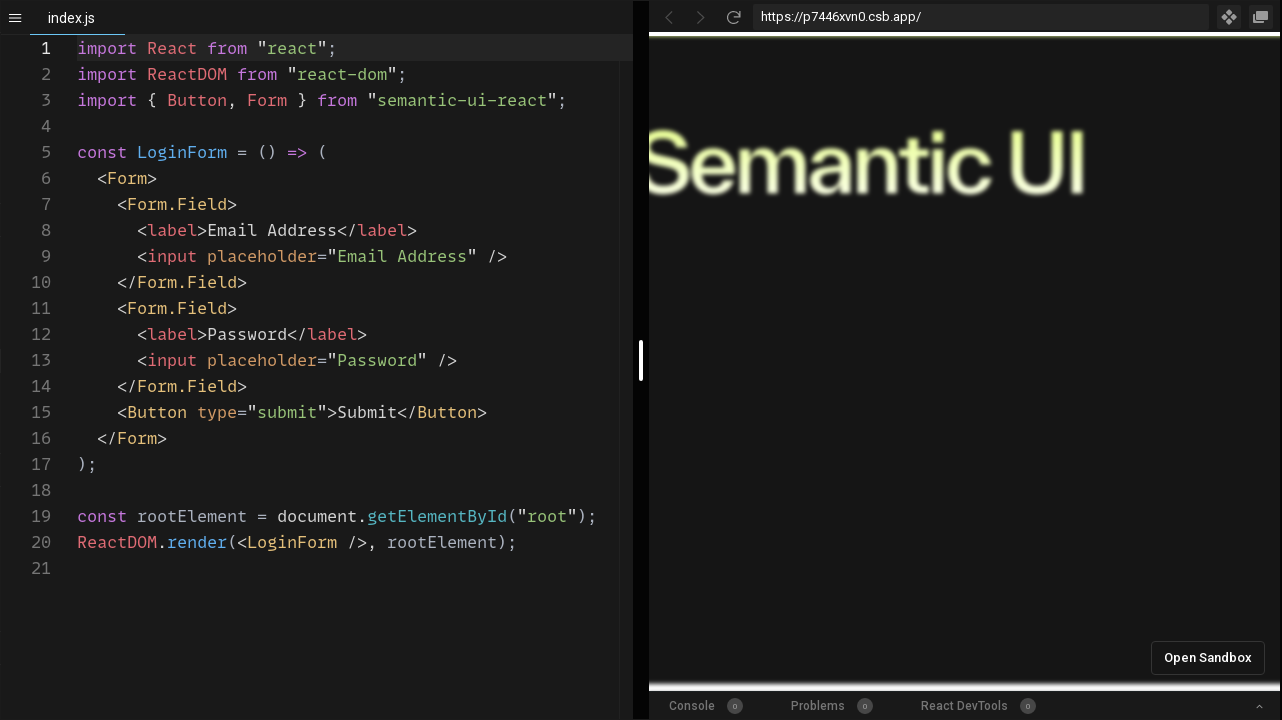

--- FILE ---
content_type: text/html
request_url: https://codesandbox.io/embed/p7446xvn0
body_size: 5786
content:
<!doctype html><html lang="en"><head><meta charset="utf-8"><meta name="viewport" content="width=device-width,initial-scale=1"><meta property="twitter:creator" content="@codesandbox"><link href="https://fonts.googleapis.com/css?family=Roboto:300,400,500,700|Source Code Pro:500" rel="stylesheet"><link crossorigin="anonymous" rel="preload" href="/static/fonts/inter/Inter-Regular.woff2" as="font"><link crossorigin="anonymous" rel="preload" href="/static/fonts/inter/Inter-Medium.woff2" as="font"><link crossorigin="anonymous" rel="preload" href="/static/fonts/inter/Inter-Bold.woff2" as="font"><link href="/static/fonts/inter/inter.css" rel="stylesheet"><link href="/static/fonts/monolisa.css" rel="stylesheet"><link rel="manifest" href="/manifest.json"><link rel="mask-icon" href="/csb-ios.svg" color="#fff"><link href="data:image/svg+xml;utf8,<svg xmlns='http://www.w3.org/2000/svg' viewBox='0 0 100 100'>
<style>
svg {
background: transparent;
}
path {
fill: black;
}
@media (prefers-color-scheme: dark)  {
path {
  fill: white;
}
}
</style>
<path fill-rule='evenodd' clip-rule='evenodd' d='M81.8182 18.1818V81.8182H18.1818V18.1818H81.8182ZM10 90V10H90V90H10Z'/>
</svg>" rel="icon"/><title>React Semantic UI  - CodeSandbox</title><script src="/static/js/env-config.js"></script><script src="https://codesandbox.io/static/browserfs12/browserfs.min.js" type="text/javascript"></script><script>BrowserFS&&(window.process={env:{VSCODE_DEV:!1},nextTick:function(e){return requestAnimationFrame(e)},once:BrowserFS.BFSRequire("process").once,removeListener:function(){}},window.Buffer=BrowserFS.BFSRequire("buffer").Buffer)</script><!-- AMD Loader for Monaco --><script src="/public/14/vs/loader.js"></script><script>window.require.config({url:"/public/14/vs/loader.js",paths:{vs:"/public/14/vs"}})</script><script>window.__SANDBOX_DATA__ = {"author":{"id":"user_8gxNLWLnkNAZJ9yhrJvjU3","name":"Yomi Eluwande","username":"yomete","avatar_url":"https:\u002F\u002Favatars.githubusercontent.com\u002Fu\u002F9016992?v=4","personal_workspace_id":"ws_FqWvUDh4DXfY7MoohvJ6tC","subscription_plan":null,"subscription_since":null},"sdk":false,"v2":false,"screenshot_url":"https:\u002F\u002Fscreenshots.codesandbox.io\u002Fp7446xvn0\u002F1.png","entry":"src\u002Findex.js","owned":false,"preview_secret":null,"like_count":0,"forked_template":null,"restrictions":{"free_plan_editing_restricted":false,"live_sessions_restricted":true},"forked_template_sandbox":null,"npm_dependencies":{"react":"16.0.0","react-dom":"16.0.0"},"original_git_commit_sha":null,"directories":[{"id":"dir_XncjETEorhYF9iJ4iXwpej","title":"public","inserted_at":"2019-01-04T03:25:24","updated_at":"2019-01-04T03:25:24","shortid":"rgkK4","source_id":"src_6hCaBUjzmNzgCjJvGuvb4d","directory_shortid":null},{"id":"dir_3iLf2fjegYHdB4sFpbhtnJ","title":"src","inserted_at":"2019-01-04T03:25:24","updated_at":"2019-01-04T03:25:24","shortid":"GXOoy","source_id":"src_6hCaBUjzmNzgCjJvGuvb4d","directory_shortid":null}],"privacy":0,"is_frozen":false,"room_id":null,"template":"create-react-app","description":null,"permissions":{"prevent_sandbox_export":false,"prevent_sandbox_leaving":false},"always_on":false,"collection":false,"alias":null,"pr_number":null,"modules":[{"code":"import React from \"react\";\nimport {\n  Button,\n  Form,\n  Grid,\n  Header,\n  Image,\n  Message,\n  Segment\n} from \"semantic-ui-react\";\n\nconst LoginForm = () =\u003E (\n  \u003Cdiv className=\"login-form\"\u003E\n    {\u002F*\n      Heads up! The styles below are necessary for the correct render of this example.\n      You can do same with CSS, the main idea is that all the elements up to the `Grid`\n      below must have a height of 100%.\n    *\u002F}\n    \u003Cstyle\u003E{`\n      body \u003E div,\n      body \u003E div \u003E div,\n      body \u003E div \u003E div \u003E div.login-form {\n        height: 100%;\n      }\n    `}\u003C\u002Fstyle\u003E\n    \u003CGrid textAlign=\"center\" style={{ height: \"100%\" }} verticalAlign=\"middle\"\u003E\n      \u003CGrid.Column style={{ maxWidth: 450 }}\u003E\n        \u003CImage centered src=\"https:\u002F\u002Fwww.robinwieruch.de\u002Fimg\u002Fpage\u002Flogo.svg\" \u002F\u003E\n        \u003CHeader as=\"p\" color=\"blue\" textAlign=\"center\"\u003E\n          \u003Cbr \u002F\u003E\n          Login\n        \u003C\u002FHeader\u003E\n        \u003CForm size=\"large\"\u003E\n          \u003CSegment stacked\u003E\n            \u003CForm.Input\n              fluid\n              icon=\"user\"\n              iconPosition=\"left\"\n              placeholder=\"Email address\"\n              label=\"Email Address\"\n            \u002F\u003E\n            \u003CForm.Input\n              fluid\n              icon=\"lock\"\n              iconPosition=\"left\"\n              placeholder=\"Password\"\n              type=\"password\"\n            \u002F\u003E\n\n            \u003CButton color=\"blue\" fluid size=\"large\"\u003E\n              Login\n            \u003C\u002FButton\u003E\n          \u003C\u002FSegment\u003E\n        \u003C\u002FForm\u003E\n        \u003CMessage\u003E\n          Not registered yet? \u003Ca href=\"#\"\u003ESign Up\u003C\u002Fa\u003E\n        \u003C\u002FMessage\u003E\n      \u003C\u002FGrid.Column\u003E\n    \u003C\u002FGrid\u003E\n  \u003C\u002Fdiv\u003E\n);\n\nexport default LoginForm;\n","id":"mod_KXAM6rW9Q9uFGHWWHRSfXt","is_binary":false,"title":"Login.js","sha":null,"inserted_at":"2019-01-04T03:25:24","updated_at":"2019-01-04T03:25:24","upload_id":null,"shortid":"zKXV5","source_id":"src_6hCaBUjzmNzgCjJvGuvb4d","directory_shortid":"GXOoy"},{"code":"https:\u002F\u002Fuploads.codesandbox.io\u002Fuploads\u002Fuser\u002F3e44196c-6ab0-42e6-8863-7195c9bbfa00\u002F043O-logo.png","id":"mod_FM8SptJuKGGovwkmuEYfDr","is_binary":true,"title":"logo.png","sha":null,"inserted_at":"2019-01-04T03:25:24","updated_at":"2019-01-04T03:25:24","upload_id":null,"shortid":"Hk50KnnJV","source_id":"src_6hCaBUjzmNzgCjJvGuvb4d","directory_shortid":"rgkK4"},{"code":"import React from \"react\";\nimport { Container, Image, Menu } from \"semantic-ui-react\";\n\nconst HeaderSection = () =\u003E (\n  \u003Cdiv className=\"header\"\u003E\n    \u003CMenu\u003E\n      \u003CContainer\u003E\n        \u003CMenu.Item as=\"a\" header\u003E\n          \u003CImage\n            size=\"small\"\n            src=\"https:\u002F\u002Fwww.robinwieruch.de\u002Fimg\u002Fpage\u002Flogo.svg\"\n          \u002F\u003E\n        \u003C\u002FMenu.Item\u003E\n\n        \u003CMenu.Menu position=\"right\"\u003E\n          \u003CMenu.Item as=\"a\" name=\"login\"\u003E\n            Login\n          \u003C\u002FMenu.Item\u003E\n\n          \u003CMenu.Item as=\"a\" name=\"register\"\u003E\n            Register\n          \u003C\u002FMenu.Item\u003E\n        \u003C\u002FMenu.Menu\u003E\n      \u003C\u002FContainer\u003E\n    \u003C\u002FMenu\u003E\n  \u003C\u002Fdiv\u003E\n);\n\nexport default HeaderSection;\n","id":"mod_JwBovqS3mGGNaiYzcT4fRd","is_binary":false,"title":"Header.js","sha":null,"inserted_at":"2019-01-04T03:25:24","updated_at":"2019-01-04T03:25:24","upload_id":null,"shortid":"ZZvEE","source_id":"src_6hCaBUjzmNzgCjJvGuvb4d","directory_shortid":"GXOoy"},{"code":"\u003C!DOCTYPE html\u003E\n\u003Chtml lang=\"en\"\u003E\n\n\u003Chead\u003E\n\t\u003Cmeta charset=\"utf-8\"\u003E\n\t\u003Cmeta name=\"viewport\" content=\"width=device-width, initial-scale=1, shrink-to-fit=no\"\u003E\n\t\u003Cmeta name=\"theme-color\" content=\"#000000\"\u003E\n\t\u003C!--\n      manifest.json provides metadata used when your web app is added to the\n      homescreen on Android. See https:\u002F\u002Fdevelopers.google.com\u002Fweb\u002Ffundamentals\u002Fengage-and-retain\u002Fweb-app-manifest\u002F\n    --\u003E\n\t\u003Clink rel=\"manifest\" href=\"%PUBLIC_URL%\u002Fmanifest.json\"\u003E\n\t\u003Clink rel=\"shortcut icon\" href=\"%PUBLIC_URL%\u002Ffavicon.ico\"\u003E\n\t\u003C!--\n      Notice the use of %PUBLIC_URL% in the tags above.\n      It will be replaced with the URL of the `public` folder during the build.\n      Only files inside the `public` folder can be referenced from the HTML.\n\n      Unlike \"\u002Ffavicon.ico\" or \"favicon.ico\", \"%PUBLIC_URL%\u002Ffavicon.ico\" will\n      work correctly both with client-side routing and a non-root public URL.\n      Learn how to configure a non-root public URL by running `npm run build`.\n    --\u003E\n\t\u003Clink rel=\"stylesheet\" href=\"\u002F\u002Fcdn.jsdelivr.net\u002Fnpm\u002Fsemantic-ui@2.4.0\u002Fdist\u002Fsemantic.min.css\"\u003E\n\t\u003C\u002Flink\u003E\n\t\u003Ctitle\u003EReact App\u003C\u002Ftitle\u003E\n\u003C\u002Fhead\u003E\n\n\u003Cbody\u003E\n\t\u003Cnoscript\u003E\n\t\tYou need to enable JavaScript to run this app.\n\t\u003C\u002Fnoscript\u003E\n\t\u003Cdiv id=\"root\"\u003E\u003C\u002Fdiv\u003E\n\t\u003C!--\n      This HTML file is a template.\n      If you open it directly in the browser, you will see an empty page.\n\n      You can add webfonts, meta tags, or analytics to this file.\n      The build step will place the bundled scripts into the \u003Cbody\u003E tag.\n\n      To begin the development, run `npm start` or `yarn start`.\n      To create a production bundle, use `npm run build` or `yarn build`.\n    --\u003E\n\u003C\u002Fbody\u003E\n\n\u003C\u002Fhtml\u003E","id":"mod_AB2zx7LDULPVVLX6m5vbk2","is_binary":false,"title":"index.html","sha":null,"inserted_at":"2019-01-04T03:25:24","updated_at":"2019-01-04T03:25:24","upload_id":null,"shortid":"BA1N","source_id":"src_6hCaBUjzmNzgCjJvGuvb4d","directory_shortid":"rgkK4"},{"code":".App {\n  font-family: sans-serif;\n  text-align: center;\n}\n","id":"mod_LeVZWw9nJG8Mph1jpPVtKR","is_binary":false,"title":"styles.css","sha":null,"inserted_at":"2019-01-04T03:25:24","updated_at":"2019-01-04T03:25:24","upload_id":null,"shortid":"qZyB7","source_id":"src_6hCaBUjzmNzgCjJvGuvb4d","directory_shortid":"GXOoy"},{"code":"{\n  \"name\": \"react-semantic-ui\",\n  \"version\": \"1.0.0\",\n  \"description\": \"\",\n  \"keywords\": [],\n  \"main\": \"src\u002Findex.js\",\n  \"dependencies\": {\n    \"react\": \"16.5.2\",\n    \"react-dom\": \"16.5.2\",\n    \"react-scripts\": \"2.0.3\",\n    \"semantic-ui-react\": \"0.83.0\"\n  },\n  \"devDependencies\": {},\n  \"scripts\": {\n    \"start\": \"react-scripts start\",\n    \"build\": \"react-scripts build\",\n    \"test\": \"react-scripts test --env=jsdom\",\n    \"eject\": \"react-scripts eject\"\n  },\n  \"browserslist\": [\"\u003E0.2%\", \"not dead\", \"not ie \u003C= 11\", \"not op_mini all\"]\n}\n","id":"mod_M7X8iiLwm6fesWUKNJwwiW","is_binary":false,"title":"package.json","sha":null,"inserted_at":"2019-01-04T03:25:24","updated_at":"2019-01-04T03:25:24","upload_id":null,"shortid":"ZGQK6","source_id":"src_6hCaBUjzmNzgCjJvGuvb4d","directory_shortid":null},{"code":"import React from \"react\";\nimport ReactDOM from \"react-dom\";\nimport { Button, Form } from \"semantic-ui-react\";\n\nconst LoginForm = () =\u003E (\n  \u003CForm\u003E\n    \u003CForm.Field\u003E\n      \u003Clabel\u003EEmail Address\u003C\u002Flabel\u003E\n      \u003Cinput placeholder=\"Email Address\" \u002F\u003E\n    \u003C\u002FForm.Field\u003E\n    \u003CForm.Field\u003E\n      \u003Clabel\u003EPassword\u003C\u002Flabel\u003E\n      \u003Cinput placeholder=\"Password\" \u002F\u003E\n    \u003C\u002FForm.Field\u003E\n    \u003CButton type=\"submit\"\u003ESubmit\u003C\u002FButton\u003E\n  \u003C\u002FForm\u003E\n);\n\nconst rootElement = document.getElementById(\"root\");\nReactDOM.render(\u003CLoginForm \u002F\u003E, rootElement);\n","id":"mod_Q9dZV2C5YiGGPY7VLHyuD1","is_binary":false,"title":"index.js","sha":null,"inserted_at":"2019-01-04T03:25:24","updated_at":"2019-01-04T03:25:41","upload_id":null,"shortid":"wRo98","source_id":"src_6hCaBUjzmNzgCjJvGuvb4d","directory_shortid":"GXOoy"}],"free_plan_editing_restricted":false,"view_count":4675,"external_resources":["https:\u002F\u002Fcdnjs.cloudflare.com\u002Fajax\u002Flibs\u002Fsemantic-ui\u002F2.3.3\u002Fsemantic.min.css"],"custom_template":null,"draft":true,"inserted_at":"2019-01-04T03:25:24","ai_consent":false,"title":"React Semantic UI ","version":1,"forked_from_sandbox":{"alias":null,"id":"wn2qmnxxp8","title":"React Semantic UI ","template":"create-react-app","inserted_at":"2019-01-04T03:24:27","updated_at":"2019-01-04T03:24:36","git":null,"privacy":0,"sdk":false,"custom_template":null},"npm_registries":[],"restricted":false,"source_id":"src_6hCaBUjzmNzgCjJvGuvb4d","id":"p7446xvn0","tags":[],"feature_flags":{"comments":false,"container_lsp":false},"picks":[],"authorization":"read","updated_at":"2020-01-30T15:32:20","user_liked":false,"settings":{"ai_consent":null,"use_pint":false},"original_git":null,"is_sse":false,"team":{"id":"ws_FqWvUDh4DXfY7MoohvJ6tC","name":"yomete","settings":{"ai_consent":{"public_sandboxes":false,"private_sandboxes":false}},"subscription_type":"personal_pro","avatar_url":"https:\u002F\u002Favatars1.githubusercontent.com\u002Fu\u002F9016992?v=4"},"base_git":null,"git":null,"fork_count":4};</script><style>body,html{overscroll-behavior-x:none}</style><link href="https://codesandbox.io/static/css/common.fbffe659.chunk.css" rel="stylesheet"><link href="https://codesandbox.io/static/css/vendors~embed.ae83d4bc.chunk.css" rel="stylesheet"><link href="https://codesandbox.io/static/css/default~app~embed.aeaefc59.chunk.css" rel="stylesheet"><link href="https://codesandbox.io/static/css/embed.c8026191.css" rel="stylesheet"><meta property="og:title" name="og:title" content="React Semantic UI  - CodeSandbox">
<meta property="twitter:title" name="twitter:title" content="React Semantic UI  - CodeSandbox">
<meta property="description" name="description" content="React Semantic UI  by yomete using react, react-dom, react-scripts, semantic-ui-react">
<meta property="og:description" name="og:description" content="React Semantic UI  by yomete using react, react-dom, react-scripts, semantic-ui-react">
<meta property="twitter:description" name="twitter:description" content="React Semantic UI  by yomete using react, react-dom, react-scripts, semantic-ui-react">
<meta property="og:author" name="og:author" content="yomete">
<meta property="article:author" name="article:author" content="yomete">
<meta property="article:published_time" name="article:published_time" content="2019-01-04T03:25:24">
<meta property="article:modified_time" name="article:modified_time" content="2020-01-30T15:32:20">
<meta property="article:section" name="article:section" content="create-react-app">
<meta property="og:type" name="og:type" content="article">
<meta property="og:url" name="og:url" content="https://codesandbox.io/s/p7446xvn0">
<meta property="twitter:site" name="twitter:site" content="@codesandbox">
<script type="application/ld+json">{"name":"React Semantic UI ","text":null,"keywords":"create-react-app","author":{"name":"yomete","image":"https://avatars.githubusercontent.com/u/9016992?v=4","url":"https://codesandbox.io/u/yomete","@type":"Person"},"image":{"url":"https://codesandbox.io/api/v1/sandboxes/p7446xvn0/screenshot.png","@type":"ImageObject"},"url":"https://codesandbox.io/s/p7446xvn0","publisher":{"name":"CodeSandbox","logo":{"width":1200,"url":"https://codesandbox.io/static/img/banner.png","height":630,"@type":"ImageObject"},"@type":"Organization"},"codeRepository":"https://codesandbox.io/s/p7446xvn0","codeSampleType":"full solution","dateCreated":"2019-01-04T03:25:24","dateModified":"2020-01-30T15:32:20","isBasedOn":"https://codesandbox.io/s/wn2qmnxxp8","programmingLanguage":"create-react-app","thumbnailUrl":"https://codesandbox.io/api/v1/sandboxes/p7446xvn0/screenshot.png","workExample":{"url":"https://p7446xvn0.csb.app","applicationCategory":"create-react-app","operatingSystem":"Web app","screenshot":"https://codesandbox.io/api/v1/sandboxes/p7446xvn0/screenshot.png","@type":"SoftwareApplication"},"@context":"https://schema.org","@type":"SoftwareSourceCode"}</script>
<link rel="canonical" href="https://codesandbox.io/s/wn2qmnxxp8" />
<meta property="og:image" name="og:image" content="https://codesandbox.io/api/v1/sandboxes/p7446xvn0/screenshot.png">
<meta property="twitter:image:src" name="twitter:image:src" content="https://codesandbox.io/api/v1/sandboxes/p7446xvn0/screenshot.png">
<meta property="og:image:alt" name="og:image:alt" content="A preview of React Semantic UI ">
<meta property="og:image:width" name="og:image:width" content="1200">
<meta property="twitter:image:width" name="twitter:image:width" content="1200">
<meta property="og:image:height" name="og:image:height" content="630">
<meta property="twitter:image:height" name="twitter:image:height" content="630">
<meta property="twitter:card" name="twitter:card" content="summary_large_image">
</head><body style="margin:0;padding:0;background-color:#191d1f;overflow:hidden"><div id="root"></div><script src="https://codesandbox.io/static/js/common-sandbox.9e074986a.chunk.js" crossorigin="anonymous"></script><script src="https://codesandbox.io/static/js/0.135d2e844.chunk.js"></script><script src="https://codesandbox.io/static/js/common.65a4f9106.chunk.js"></script><script src="https://codesandbox.io/static/js/vendors~embed~postcss-compiler.45a1950b0.chunk.js"></script><script src="https://codesandbox.io/static/js/vendors~embed~page-search.a93e2e338.chunk.js"></script><script src="https://codesandbox.io/static/js/vendors~embed~move-sandbox-modal.c8d8a07e1.chunk.js" crossorigin="anonymous"></script><script src="https://codesandbox.io/static/js/vendors~embed~sandbox.95f5cf495.chunk.js" crossorigin="anonymous"></script><script src="https://codesandbox.io/static/js/vendors~embed~sandbox-startup.94f8a764c.chunk.js" crossorigin="anonymous"></script><script src="https://codesandbox.io/static/js/vendors~embed.cfbc3b15b.chunk.js"></script><script src="https://codesandbox.io/static/js/default~app~embed~sandbox~sandbox-startup.3ff9f1307.chunk.js" crossorigin="anonymous"></script><script src="https://codesandbox.io/static/js/default~app~embed~sandbox.ee328fd26.chunk.js" crossorigin="anonymous"></script><script src="https://codesandbox.io/static/js/default~app~embed.d0293a40b.chunk.js"></script><script src="https://codesandbox.io/static/js/embed.5d869bc69.js"></script><script>(function(){function c(){var b=a.contentDocument||a.contentWindow.document;if(b){var d=b.createElement('script');d.innerHTML="window.__CF$cv$params={r:'9a279cd6d80b4bc2',t:'MTc2MzgwNTk3MS4wMDAwMDA='};var a=document.createElement('script');a.nonce='';a.src='/cdn-cgi/challenge-platform/scripts/jsd/main.js';document.getElementsByTagName('head')[0].appendChild(a);";b.getElementsByTagName('head')[0].appendChild(d)}}if(document.body){var a=document.createElement('iframe');a.height=1;a.width=1;a.style.position='absolute';a.style.top=0;a.style.left=0;a.style.border='none';a.style.visibility='hidden';document.body.appendChild(a);if('loading'!==document.readyState)c();else if(window.addEventListener)document.addEventListener('DOMContentLoaded',c);else{var e=document.onreadystatechange||function(){};document.onreadystatechange=function(b){e(b);'loading'!==document.readyState&&(document.onreadystatechange=e,c())}}}})();</script><script defer src="https://static.cloudflareinsights.com/beacon.min.js/vcd15cbe7772f49c399c6a5babf22c1241717689176015" integrity="sha512-ZpsOmlRQV6y907TI0dKBHq9Md29nnaEIPlkf84rnaERnq6zvWvPUqr2ft8M1aS28oN72PdrCzSjY4U6VaAw1EQ==" data-cf-beacon='{"rayId":"9a279cd6d80b4bc2","version":"2025.9.1","serverTiming":{"name":{"cfExtPri":true,"cfEdge":true,"cfOrigin":true,"cfL4":true,"cfSpeedBrain":true,"cfCacheStatus":true}},"token":"7449176f14aa420c959831edd48bd5b7","b":1}' crossorigin="anonymous"></script>
</body></html>

--- FILE ---
content_type: text/html
request_url: https://p7446xvn0.csb.app/
body_size: 948
content:
<!DOCTYPE html>
<html lang="en">

<head>
    <script crossorigin type="text/javascript" src="https://codesandbox.io/static/js/vendors~embed~sandbox-startup.94f8a764c.chunk.js"></script>
    <script crossorigin type="text/javascript" src="https://codesandbox.io/static/js/default~app~embed~sandbox~sandbox-startup.3ff9f1307.chunk.js"></script>
    <script crossorigin type="text/javascript" src="https://codesandbox.io/static/js/sandbox-startup.3137722aa.js"></script>

<script src="//codesandbox.io/static/browserfs12/browserfs.min.js" type="text/javascript"></script>

<script>
  window.process = BrowserFS.BFSRequire('process');
  window.Buffer = BrowserFS.BFSRequire('buffer').Buffer;
</script>

	<meta charset="utf-8">
	<meta name="viewport" content="width=device-width, initial-scale=1, shrink-to-fit=no">
	<meta name="theme-color" content="#000000">
	<!--
      manifest.json provides metadata used when your web app is added to the
      homescreen on Android. See https://developers.google.com/web/fundamentals/engage-and-retain/web-app-manifest/
    -->
	<link rel="manifest" href="/manifest.json">
	<link rel="shortcut icon" href="/favicon.ico">
	<!--
      Notice the use of  in the tags above.
      It will be replaced with the URL of the `public` folder during the build.
      Only files inside the `public` folder can be referenced from the HTML.

      Unlike "/favicon.ico" or "favicon.ico", "/favicon.ico" will
      work correctly both with client-side routing and a non-root public URL.
      Learn how to configure a non-root public URL by running `npm run build`.
    -->
	<link rel="stylesheet" href="//cdn.jsdelivr.net/npm/semantic-ui@2.4.0/dist/semantic.min.css">
	</link>
	<title>React App</title>
  <link rel="manifest" href="/manifest.json">
  </head>

<body>
	<noscript>
		You need to enable JavaScript to run this app.
	</noscript>
	<div id="root"></div>
	<!--
      This HTML file is a template.
      If you open it directly in the browser, you will see an empty page.

      You can add webfonts, meta tags, or analytics to this file.
      The build step will place the bundled scripts into the <body> tag.

      To begin the development, run `npm start` or `yarn start`.
      To create a production bundle, use `npm run build` or `yarn build`.
    -->
  <script crossorigin type="text/javascript" src="https://codesandbox.io/static/js/vendors~app~codemirror-editor~monaco-editor~sandbox.f80b3d7b3.chunk.js"></script>
    <script crossorigin type="text/javascript" src="https://codesandbox.io/static/js/common-sandbox.9e074986a.chunk.js"></script>
    <script crossorigin type="text/javascript" src="https://codesandbox.io/static/js/vendors~embed~sandbox.95f5cf495.chunk.js"></script>
    <script crossorigin type="text/javascript" src="https://codesandbox.io/static/js/vendors~sandbox.d5ded56b5.chunk.js"></script>
    <script crossorigin type="text/javascript" src="https://codesandbox.io/static/js/default~app~embed~sandbox.ee328fd26.chunk.js"></script>
    <script crossorigin type="text/javascript" src="https://codesandbox.io/static/js/sandbox.09fb94fca.js"></script>
    <script crossorigin type="text/javascript" src="https://codesandbox.io/static/js/banner.d9cb10a38.js"></script>
  </body>

</html>

--- FILE ---
content_type: text/css
request_url: https://codesandbox.io/static/fonts/monolisa.css
body_size: 147836
content:
/*!
  * @preserve
  * MonoLisa 1.802
  * This font is subject to a EULA. A user-licence can be acquired at:
  *   https://monolisa.dev
  * © 2020 FaceType Foundry. All Rights Reserved.
  */
 @font-face {
    src: local('MonoLisa'), url([data-uri]) format("woff2");
    font-family: "MonoLisa";
    font-weight: 400;
    font-style: normal;
    font-display: block;
  }
@font-face {
    src: local('MonoLisa'), url([data-uri]) format("woff2");
    font-family: "MonoLisa";
    font-weight: 400;
    font-style: italic;
    font-display: block;
  }


--- FILE ---
content_type: application/javascript
request_url: https://codesandbox.io/static/js/vendors~sandbox.d5ded56b5.chunk.js
body_size: 127203
content:
(this.csbJsonP=this.csbJsonP||[]).push([["vendors~sandbox"],{"../../node_modules/@babel/runtime/helpers/interopRequireWildcard.js":function(e,t,n){var r=n("../../node_modules/@babel/runtime/helpers/typeof.js").default;function o(e){if("function"!=typeof WeakMap)return null;var t=new WeakMap,n=new WeakMap;return(o=function(e){return e?n:t})(e)}e.exports=function(e,t){if(!t&&e&&e.__esModule)return e;if(null===e||"object"!==r(e)&&"function"!=typeof e)return{default:e};var n=o(t);if(n&&n.has(e))return n.get(e);var u={},i=Object.defineProperty&&Object.getOwnPropertyDescriptor;for(var s in e)if("default"!==s&&Object.prototype.hasOwnProperty.call(e,s)){var a=i?Object.getOwnPropertyDescriptor(e,s):null;a&&(a.get||a.set)?Object.defineProperty(u,s,a):u[s]=e[s]}return u.default=e,n&&n.set(e,u),u},e.exports.__esModule=!0,e.exports.default=e.exports},"../../node_modules/@babel/runtime/helpers/iterableToArray.js":function(e,t){e.exports=function(e){if("undefined"!=typeof Symbol&&null!=e[Symbol.iterator]||null!=e["@@iterator"])return Array.from(e)},e.exports.__esModule=!0,e.exports.default=e.exports},"../../node_modules/@babel/runtime/helpers/toArray.js":function(e,t,n){var r=n("../../node_modules/@babel/runtime/helpers/arrayWithHoles.js"),o=n("../../node_modules/@babel/runtime/helpers/iterableToArray.js"),u=n("../../node_modules/@babel/runtime/helpers/unsupportedIterableToArray.js"),i=n("../../node_modules/@babel/runtime/helpers/nonIterableRest.js");e.exports=function(e){return r(e)||o(e)||u(e)||i()},e.exports.__esModule=!0,e.exports.default=e.exports},"../../node_modules/anser/lib/index.js":function(e,t,n){"use strict";var r=u(n("../../node_modules/babel-runtime/helpers/classCallCheck.js")),o=u(n("../../node_modules/babel-runtime/helpers/createClass.js"));function u(e){return e&&e.__esModule?e:{default:e}}var i=[[{color:"0, 0, 0",class:"ansi-black"},{color:"187, 0, 0",class:"ansi-red"},{color:"0, 187, 0",class:"ansi-green"},{color:"187, 187, 0",class:"ansi-yellow"},{color:"0, 0, 187",class:"ansi-blue"},{color:"187, 0, 187",class:"ansi-magenta"},{color:"0, 187, 187",class:"ansi-cyan"},{color:"255,255,255",class:"ansi-white"}],[{color:"85, 85, 85",class:"ansi-bright-black"},{color:"255, 85, 85",class:"ansi-bright-red"},{color:"0, 255, 0",class:"ansi-bright-green"},{color:"255, 255, 85",class:"ansi-bright-yellow"},{color:"85, 85, 255",class:"ansi-bright-blue"},{color:"255, 85, 255",class:"ansi-bright-magenta"},{color:"85, 255, 255",class:"ansi-bright-cyan"},{color:"255, 255, 255",class:"ansi-bright-white"}]],s=function(){function e(){(0,r.default)(this,e),this.fg=this.bg=this.fg_truecolor=this.bg_truecolor=null,this.bright=0}return(0,o.default)(e,null,[{key:"escapeForHtml",value:function(t){return(new e).escapeForHtml(t)}},{key:"linkify",value:function(t){return(new e).linkify(t)}},{key:"ansiToHtml",value:function(t,n){return(new e).ansiToHtml(t,n)}},{key:"ansiToJson",value:function(t,n){return(new e).ansiToJson(t,n)}},{key:"ansiToText",value:function(t){return(new e).ansiToText(t)}}]),(0,o.default)(e,[{key:"setupPalette",value:function(){this.PALETTE_COLORS=[];for(var e=0;e<2;++e)for(var t=0;t<8;++t)this.PALETTE_COLORS.push(i[e][t].color);for(var n=[0,95,135,175,215,255],r=function(e,t,r){return n[e]+", "+n[t]+", "+n[r]},o=0;o<6;++o)for(var u=0;u<6;++u)for(var s=0;s<6;++s)this.PALETTE_COLORS.push(r(o,u,s));for(var a=8,l=0;l<24;++l,a+=10)this.PALETTE_COLORS.push(r(a,a,a))}},{key:"escapeForHtml",value:function(e){return e.replace(/[&<>]/gm,(function(e){return"&"==e?"&amp;":"<"==e?"&lt;":">"==e?"&gt;":""}))}},{key:"linkify",value:function(e){return e.replace(/(https?:\/\/[^\s]+)/gm,(function(e){return'<a href="'+e+'">'+e+"</a>"}))}},{key:"ansiToHtml",value:function(e,t){return this.process(e,t,!0)}},{key:"ansiToJson",value:function(e,t){return(t=t||{}).json=!0,t.clearLine=!1,this.process(e,t,!0)}},{key:"ansiToText",value:function(e){return this.process(e,{},!1)}},{key:"process",value:function(e,t,n){var r=this,o=e.split(/\033\[/),u=o.shift();null==t&&(t={}),t.clearLine=/\r/.test(e);var i=o.map((function(e){return r.processChunk(e,t,n)}));if(t&&t.json){var s=this.processChunkJson("");return s.content=u,s.clearLine=t.clearLine,i.unshift(s),t.remove_empty&&(i=i.filter((function(e){return!e.isEmpty()}))),i}return i.unshift(u),i.join("")}},{key:"processChunkJson",value:function(e,t,n){var r=(t=void 0===t?{}:t).use_classes=void 0!==t.use_classes&&t.use_classes,o=t.key=r?"class":"color",u={content:e,fg:null,bg:null,fg_truecolor:null,bg_truecolor:null,clearLine:t.clearLine,decoration:null,was_processed:!1,isEmpty:function(){return!u.content}},s=e.match(/^([!\x3c-\x3f]*)([\d;]*)([\x20-\x2c]*[\x40-\x7e])([\s\S]*)/m);if(!s)return u;u.content=s[4];var a=s[2].split(";");if(""!==s[1]||"m"!==s[3])return u;if(!n)return u;for(this.decoration=null;a.length>0;){var l=a.shift(),c=parseInt(l);if(isNaN(c)||0===c)this.fg=this.bg=this.decoration=null;else if(1===c)this.decoration="bold";else if(2===c)this.decoration="dim";else if(3==c)this.decoration="italic";else if(4==c)this.decoration="underline";else if(5==c)this.decoration="blink";else if(7===c)this.decoration="reverse";else if(8===c)this.decoration="hidden";else if(9===c)this.decoration="strikethrough";else if(39==c)this.fg=null;else if(49==c)this.bg=null;else if(c>=30&&c<38)this.fg=i[0][c%10][o];else if(c>=90&&c<98)this.fg=i[1][c%10][o];else if(c>=40&&c<48)this.bg=i[0][c%10][o];else if(c>=100&&c<108)this.bg=i[1][c%10][o];else if(38===c||48===c){var p=38===c;if(a.length>=1){var f=a.shift();if("5"===f&&a.length>=1){var d=parseInt(a.shift());if(d>=0&&d<=255)if(r){var h=d>=16?"ansi-palette-"+d:i[d>7?1:0][d%8].class;p?this.fg=h:this.bg=h}else this.PALETTE_COLORS||this.setupPalette(),p?this.fg=this.PALETTE_COLORS[d]:this.bg=this.PALETTE_COLORS[d]}else if("2"===f&&a.length>=3){var m=parseInt(a.shift()),g=parseInt(a.shift()),y=parseInt(a.shift());if(m>=0&&m<=255&&g>=0&&g<=255&&y>=0&&y<=255){var b=m+", "+g+", "+y;r?p?(this.fg="ansi-truecolor",this.fg_truecolor=b):(this.bg="ansi-truecolor",this.bg_truecolor=b):p?this.fg=b:this.bg=b}}}}}if(null===this.fg&&null===this.bg&&null===this.decoration)return u;return u.fg=this.fg,u.bg=this.bg,u.fg_truecolor=this.fg_truecolor,u.bg_truecolor=this.bg_truecolor,u.decoration=this.decoration,u.was_processed=!0,u}},{key:"processChunk",value:function(e,t,n){var r=this;t=t||{};var o=this.processChunkJson(e,t,n);if(t.json)return o;if(o.isEmpty())return"";if(!o.was_processed)return o.content;var u=t.use_classes,i=[],s=[],a={},l=function(e){var t=[],n=void 0;for(n in e)e.hasOwnProperty(n)&&t.push("data-"+n+'="'+r.escapeForHtml(e[n])+'"');return t.length>0?" "+t.join(" "):""};return o.fg&&(u?(s.push(o.fg+"-fg"),null!==o.fg_truecolor&&(a["ansi-truecolor-fg"]=o.fg_truecolor,o.fg_truecolor=null)):i.push("color:rgb("+o.fg+")")),o.bg&&(u?(s.push(o.bg+"-bg"),null!==o.bg_truecolor&&(a["ansi-truecolor-bg"]=o.bg_truecolor,o.bg_truecolor=null)):i.push("background-color:rgb("+o.bg+")")),o.decoration&&(u?s.push("ansi-"+o.decoration):"bold"===o.decoration?i.push("font-weight:bold"):"dim"===o.decoration?i.push("opacity:0.5"):"italic"===o.decoration?i.push("font-style:italic"):"reverse"===o.decoration?i.push("filter:invert(100%)"):"hidden"===o.decoration?i.push("visibility:hidden"):"strikethrough"===o.decoration?i.push("text-decoration:line-through"):i.push("text-decoration:"+o.decoration)),u?'<span class="'+s.join(" ")+'"'+l(a)+">"+o.content+"</span>":'<span style="'+i.join(";")+'"'+l(a)+">"+o.content+"</span>"}}]),e}();e.exports=s},"../../node_modules/astring/dist/astring.mjs":function(e,t,n){"use strict";n.d(t,"a",(function(){return b})),n.d(t,"b",(function(){return D}));const{stringify:r}=JSON;if(!String.prototype.repeat)throw new Error("String.prototype.repeat is undefined, see https://github.com/davidbonnet/astring#installation");if(!String.prototype.endsWith)throw new Error("String.prototype.endsWith is undefined, see https://github.com/davidbonnet/astring#installation");const o={"||":3,"&&":4,"|":5,"^":6,"&":7,"==":8,"!=":8,"===":8,"!==":8,"<":9,">":9,"<=":9,">=":9,in:9,instanceof:9,"<<":10,">>":10,">>>":10,"+":11,"-":11,"*":12,"%":12,"/":12,"**":13},u={ArrayExpression:20,TaggedTemplateExpression:20,ThisExpression:20,Identifier:20,Literal:18,TemplateLiteral:20,Super:20,SequenceExpression:20,MemberExpression:19,ChainExpression:19,CallExpression:19,NewExpression:19,ArrowFunctionExpression:17,ClassExpression:17,FunctionExpression:17,ObjectExpression:17,UpdateExpression:16,UnaryExpression:15,AwaitExpression:15,BinaryExpression:14,LogicalExpression:13,ConditionalExpression:4,AssignmentExpression:3,YieldExpression:2,RestElement:1};function i(e,t){const{generator:n}=e;if(e.write("("),null!=t&&t.length>0){n[t[0].type](t[0],e);const{length:r}=t;for(let o=1;o<r;o++){const r=t[o];e.write(", "),n[r.type](r,e)}}e.write(")")}function s(e,t,n,r){const u=e.expressionsPrecedence[t.type];if(17===u)return!0;const i=e.expressionsPrecedence[n.type];return u!==i?!r&&15===u&&14===i&&"**"===n.operator||u<i:(13===u||14===u)&&("**"===t.operator&&"**"===n.operator?!r:r?o[t.operator]<=o[n.operator]:o[t.operator]<o[n.operator])}function a(e,t,n,r){const{generator:o}=e;s(e,t,n,r)?(e.write("("),o[t.type](t,e),e.write(")")):o[t.type](t,e)}function l(e,t,n,r){const o=t.split("\n"),u=o.length-1;if(e.write(o[0].trim()),u>0){e.write(r);for(let t=1;t<u;t++)e.write(n+o[t].trim()+r);e.write(n+o[u].trim())}}function c(e,t,n,r){const{length:o}=t;for(let u=0;u<o;u++){const o=t[u];e.write(n),"L"===o.type[0]?e.write("// "+o.value.trim()+"\n",o):(e.write("/*"),l(e,o.value,n,r),e.write("*/"+r))}}function p(e,t){const{generator:n}=e,{declarations:r}=t;e.write(t.kind+" ");const{length:o}=r;if(o>0){n.VariableDeclarator(r[0],e);for(let t=1;t<o;t++)e.write(", "),n.VariableDeclarator(r[t],e)}}let f,d,h,m,g,y;const b={Program(e,t){const n=t.indent.repeat(t.indentLevel),{lineEnd:r,writeComments:o}=t;o&&null!=e.comments&&c(t,e.comments,n,r);const u=e.body,{length:i}=u;for(let e=0;e<i;e++){const i=u[e];o&&null!=i.comments&&c(t,i.comments,n,r),t.write(n),this[i.type](i,t),t.write(r)}o&&null!=e.trailingComments&&c(t,e.trailingComments,n,r)},BlockStatement:y=function(e,t){const n=t.indent.repeat(t.indentLevel++),{lineEnd:r,writeComments:o}=t,u=n+t.indent;t.write("{");const i=e.body;if(null!=i&&i.length>0){t.write(r),o&&null!=e.comments&&c(t,e.comments,u,r);const{length:s}=i;for(let e=0;e<s;e++){const n=i[e];o&&null!=n.comments&&c(t,n.comments,u,r),t.write(u),this[n.type](n,t),t.write(r)}t.write(n)}else o&&null!=e.comments&&(t.write(r),c(t,e.comments,u,r),t.write(n));o&&null!=e.trailingComments&&c(t,e.trailingComments,u,r),t.write("}"),t.indentLevel--},ClassBody:y,EmptyStatement(e,t){t.write(";")},ExpressionStatement(e,t){const n=t.expressionsPrecedence[e.expression.type];17===n||3===n&&"O"===e.expression.left.type[0]?(t.write("("),this[e.expression.type](e.expression,t),t.write(")")):this[e.expression.type](e.expression,t),t.write(";")},IfStatement(e,t){t.write("if ("),this[e.test.type](e.test,t),t.write(") "),this[e.consequent.type](e.consequent,t),null!=e.alternate&&(t.write(" else "),this[e.alternate.type](e.alternate,t))},LabeledStatement(e,t){this[e.label.type](e.label,t),t.write(": "),this[e.body.type](e.body,t)},BreakStatement(e,t){t.write("break"),null!=e.label&&(t.write(" "),this[e.label.type](e.label,t)),t.write(";")},ContinueStatement(e,t){t.write("continue"),null!=e.label&&(t.write(" "),this[e.label.type](e.label,t)),t.write(";")},WithStatement(e,t){t.write("with ("),this[e.object.type](e.object,t),t.write(") "),this[e.body.type](e.body,t)},SwitchStatement(e,t){const n=t.indent.repeat(t.indentLevel++),{lineEnd:r,writeComments:o}=t;t.indentLevel++;const u=n+t.indent,i=u+t.indent;t.write("switch ("),this[e.discriminant.type](e.discriminant,t),t.write(") {"+r);const{cases:s}=e,{length:a}=s;for(let e=0;e<a;e++){const n=s[e];o&&null!=n.comments&&c(t,n.comments,u,r),n.test?(t.write(u+"case "),this[n.test.type](n.test,t),t.write(":"+r)):t.write(u+"default:"+r);const{consequent:a}=n,{length:l}=a;for(let e=0;e<l;e++){const n=a[e];o&&null!=n.comments&&c(t,n.comments,i,r),t.write(i),this[n.type](n,t),t.write(r)}}t.indentLevel-=2,t.write(n+"}")},ReturnStatement(e,t){t.write("return"),e.argument&&(t.write(" "),this[e.argument.type](e.argument,t)),t.write(";")},ThrowStatement(e,t){t.write("throw "),this[e.argument.type](e.argument,t),t.write(";")},TryStatement(e,t){if(t.write("try "),this[e.block.type](e.block,t),e.handler){const{handler:n}=e;null==n.param?t.write(" catch "):(t.write(" catch ("),this[n.param.type](n.param,t),t.write(") ")),this[n.body.type](n.body,t)}e.finalizer&&(t.write(" finally "),this[e.finalizer.type](e.finalizer,t))},WhileStatement(e,t){t.write("while ("),this[e.test.type](e.test,t),t.write(") "),this[e.body.type](e.body,t)},DoWhileStatement(e,t){t.write("do "),this[e.body.type](e.body,t),t.write(" while ("),this[e.test.type](e.test,t),t.write(");")},ForStatement(e,t){if(t.write("for ("),null!=e.init){const{init:n}=e;"V"===n.type[0]?p(t,n):this[n.type](n,t)}t.write("; "),e.test&&this[e.test.type](e.test,t),t.write("; "),e.update&&this[e.update.type](e.update,t),t.write(") "),this[e.body.type](e.body,t)},ForInStatement:f=function(e,t){t.write(`for ${e.await?"await ":""}(`);const{left:n}=e;"V"===n.type[0]?p(t,n):this[n.type](n,t),t.write("I"===e.type[3]?" in ":" of "),this[e.right.type](e.right,t),t.write(") "),this[e.body.type](e.body,t)},ForOfStatement:f,DebuggerStatement(e,t){t.write("debugger;",e)},FunctionDeclaration:d=function(e,t){t.write((e.async?"async ":"")+(e.generator?"function* ":"function ")+(e.id?e.id.name:""),e),i(t,e.params),t.write(" "),this[e.body.type](e.body,t)},FunctionExpression:d,VariableDeclaration(e,t){p(t,e),t.write(";")},VariableDeclarator(e,t){this[e.id.type](e.id,t),null!=e.init&&(t.write(" = "),this[e.init.type](e.init,t))},ClassDeclaration(e,t){if(t.write("class "+(e.id?e.id.name+" ":""),e),e.superClass){t.write("extends ");const{superClass:n}=e,{type:r}=n,o=t.expressionsPrecedence[r];"C"===r[0]&&"l"===r[1]&&"E"===r[5]||!(17===o||o<t.expressionsPrecedence.ClassExpression)?this[n.type](n,t):(t.write("("),this[e.superClass.type](n,t),t.write(")")),t.write(" ")}this.ClassBody(e.body,t)},ImportDeclaration(e,t){t.write("import ");const{specifiers:n}=e,{length:r}=n;let o=0;if(r>0){for(;o<r;){o>0&&t.write(", ");const e=n[o],r=e.type[6];if("D"===r)t.write(e.local.name,e),o++;else{if("N"!==r)break;t.write("* as "+e.local.name,e),o++}}if(o<r){for(t.write("{");;){const e=n[o],{name:u}=e.imported;if(t.write(u,e),u!==e.local.name&&t.write(" as "+e.local.name),!(++o<r))break;t.write(", ")}t.write("}")}t.write(" from ")}this.Literal(e.source,t),t.write(";")},ImportExpression(e,t){t.write("import("),this[e.source.type](e.source,t),t.write(")")},ExportDefaultDeclaration(e,t){t.write("export default "),this[e.declaration.type](e.declaration,t),null!=t.expressionsPrecedence[e.declaration.type]&&"F"!==e.declaration.type[0]&&t.write(";")},ExportNamedDeclaration(e,t){if(t.write("export "),e.declaration)this[e.declaration.type](e.declaration,t);else{t.write("{");const{specifiers:n}=e,{length:r}=n;if(r>0)for(let e=0;;){const o=n[e],{name:u}=o.local;if(t.write(u,o),u!==o.exported.name&&t.write(" as "+o.exported.name),!(++e<r))break;t.write(", ")}t.write("}"),e.source&&(t.write(" from "),this.Literal(e.source,t)),t.write(";")}},ExportAllDeclaration(e,t){null!=e.exported?t.write("export * as "+e.exported.name+" from "):t.write("export * from "),this.Literal(e.source,t),t.write(";")},MethodDefinition(e,t){e.static&&t.write("static ");const n=e.kind[0];"g"!==n&&"s"!==n||t.write(e.kind+" "),e.value.async&&t.write("async "),e.value.generator&&t.write("*"),e.computed?(t.write("["),this[e.key.type](e.key,t),t.write("]")):this[e.key.type](e.key,t),i(t,e.value.params),t.write(" "),this[e.value.body.type](e.value.body,t)},ClassExpression(e,t){this.ClassDeclaration(e,t)},ArrowFunctionExpression(e,t){t.write(e.async?"async ":"",e);const{params:n}=e;null!=n&&(1===n.length&&"I"===n[0].type[0]?t.write(n[0].name,n[0]):i(t,e.params)),t.write(" => "),"O"===e.body.type[0]?(t.write("("),this.ObjectExpression(e.body,t),t.write(")")):this[e.body.type](e.body,t)},ThisExpression(e,t){t.write("this",e)},Super(e,t){t.write("super",e)},RestElement:h=function(e,t){t.write("..."),this[e.argument.type](e.argument,t)},SpreadElement:h,YieldExpression(e,t){t.write(e.delegate?"yield*":"yield"),e.argument&&(t.write(" "),this[e.argument.type](e.argument,t))},AwaitExpression(e,t){t.write("await ",e),a(t,e.argument,e)},TemplateLiteral(e,t){const{quasis:n,expressions:r}=e;t.write("`");const{length:o}=r;for(let e=0;e<o;e++){const o=r[e],u=n[e];t.write(u.value.raw,u),t.write("${"),this[o.type](o,t),t.write("}")}const u=n[n.length-1];t.write(u.value.raw,u),t.write("`")},TemplateElement(e,t){t.write(e.value.raw,e)},TaggedTemplateExpression(e,t){this[e.tag.type](e.tag,t),this[e.quasi.type](e.quasi,t)},ArrayExpression:g=function(e,t){if(t.write("["),e.elements.length>0){const{elements:n}=e,{length:r}=n;for(let e=0;;){const o=n[e];if(null!=o&&this[o.type](o,t),!(++e<r)){null==o&&t.write(", ");break}t.write(", ")}}t.write("]")},ArrayPattern:g,ObjectExpression(e,t){const n=t.indent.repeat(t.indentLevel++),{lineEnd:r,writeComments:o}=t,u=n+t.indent;if(t.write("{"),e.properties.length>0){t.write(r),o&&null!=e.comments&&c(t,e.comments,u,r);const i=","+r,{properties:s}=e,{length:a}=s;for(let e=0;;){const n=s[e];if(o&&null!=n.comments&&c(t,n.comments,u,r),t.write(u),this[n.type](n,t),!(++e<a))break;t.write(i)}t.write(r),o&&null!=e.trailingComments&&c(t,e.trailingComments,u,r),t.write(n+"}")}else o?null!=e.comments?(t.write(r),c(t,e.comments,u,r),null!=e.trailingComments&&c(t,e.trailingComments,u,r),t.write(n+"}")):null!=e.trailingComments?(t.write(r),c(t,e.trailingComments,u,r),t.write(n+"}")):t.write("}"):t.write("}");t.indentLevel--},Property(e,t){e.method||"i"!==e.kind[0]?this.MethodDefinition(e,t):(e.shorthand||(e.computed?(t.write("["),this[e.key.type](e.key,t),t.write("]")):this[e.key.type](e.key,t),t.write(": ")),this[e.value.type](e.value,t))},ObjectPattern(e,t){if(t.write("{"),e.properties.length>0){const{properties:n}=e,{length:r}=n;for(let e=0;this[n[e].type](n[e],t),++e<r;)t.write(", ")}t.write("}")},SequenceExpression(e,t){i(t,e.expressions)},UnaryExpression(e,t){if(e.prefix){const{operator:n,argument:r,argument:{type:o}}=e;t.write(n);const u=s(t,r,e);u||!(n.length>1)&&("U"!==o[0]||"n"!==o[1]&&"p"!==o[1]||!r.prefix||r.operator[0]!==n||"+"!==n&&"-"!==n)||t.write(" "),u?(t.write(n.length>1?" (":"("),this[o](r,t),t.write(")")):this[o](r,t)}else this[e.argument.type](e.argument,t),t.write(e.operator)},UpdateExpression(e,t){e.prefix?(t.write(e.operator),this[e.argument.type](e.argument,t)):(this[e.argument.type](e.argument,t),t.write(e.operator))},AssignmentExpression(e,t){this[e.left.type](e.left,t),t.write(" "+e.operator+" "),this[e.right.type](e.right,t)},AssignmentPattern(e,t){this[e.left.type](e.left,t),t.write(" = "),this[e.right.type](e.right,t)},BinaryExpression:m=function(e,t){const n="in"===e.operator;n&&t.write("("),a(t,e.left,e,!1),t.write(" "+e.operator+" "),a(t,e.right,e,!0),n&&t.write(")")},LogicalExpression:m,ConditionalExpression(e,t){const{test:n}=e,r=t.expressionsPrecedence[n.type];17===r||r<=t.expressionsPrecedence.ConditionalExpression?(t.write("("),this[n.type](n,t),t.write(")")):this[n.type](n,t),t.write(" ? "),this[e.consequent.type](e.consequent,t),t.write(" : "),this[e.alternate.type](e.alternate,t)},NewExpression(e,t){t.write("new ");const n=t.expressionsPrecedence[e.callee.type];17===n||n<t.expressionsPrecedence.CallExpression||function(e){let t=e;for(;null!=t;){const{type:e}=t;if("C"===e[0]&&"a"===e[1])return!0;if("M"!==e[0]||"e"!==e[1]||"m"!==e[2])return!1;t=t.object}}(e.callee)?(t.write("("),this[e.callee.type](e.callee,t),t.write(")")):this[e.callee.type](e.callee,t),i(t,e.arguments)},CallExpression(e,t){const n=t.expressionsPrecedence[e.callee.type];17===n||n<t.expressionsPrecedence.CallExpression?(t.write("("),this[e.callee.type](e.callee,t),t.write(")")):this[e.callee.type](e.callee,t),e.optional&&t.write("?."),i(t,e.arguments)},ChainExpression(e,t){this[e.expression.type](e.expression,t)},MemberExpression(e,t){const n=t.expressionsPrecedence[e.object.type];17===n||n<t.expressionsPrecedence.MemberExpression?(t.write("("),this[e.object.type](e.object,t),t.write(")")):this[e.object.type](e.object,t),e.computed?(e.optional&&t.write("?."),t.write("["),this[e.property.type](e.property,t),t.write("]")):(e.optional?t.write("?."):t.write("."),this[e.property.type](e.property,t))},MetaProperty(e,t){t.write(e.meta.name+"."+e.property.name,e)},Identifier(e,t){t.write(e.name,e)},Literal(e,t){null!=e.raw?t.write(e.raw,e):null!=e.regex?this.RegExpLiteral(e,t):null!=e.bigint?t.write(e.bigint+"n",e):t.write(r(e.value),e)},RegExpLiteral(e,t){const{regex:n}=e;t.write(`/${n.pattern}/${n.flags}`,e)}},_={};class v{constructor(e){const t=null==e?_:e;this.output="",null!=t.output?(this.output=t.output,this.write=this.writeToStream):this.output="",this.generator=null!=t.generator?t.generator:b,this.expressionsPrecedence=null!=t.expressionsPrecedence?t.expressionsPrecedence:u,this.indent=null!=t.indent?t.indent:"  ",this.lineEnd=null!=t.lineEnd?t.lineEnd:"\n",this.indentLevel=null!=t.startingIndentLevel?t.startingIndentLevel:0,this.writeComments=!!t.comments&&t.comments,null!=t.sourceMap&&(this.write=null==t.output?this.writeAndMap:this.writeToStreamAndMap,this.sourceMap=t.sourceMap,this.line=1,this.column=0,this.lineEndSize=this.lineEnd.split("\n").length-1,this.mapping={original:null,generated:this,name:void 0,source:t.sourceMap.file||t.sourceMap._file})}write(e){this.output+=e}writeToStream(e){this.output.write(e)}writeAndMap(e,t){this.output+=e,this.map(e,t)}writeToStreamAndMap(e,t){this.output.write(e),this.map(e,t)}map(e,t){if(null!=t){const{type:n}=t;if("L"===n[0]&&"n"===n[2])return this.column=0,void this.line++;if(null!=t.loc){const{mapping:e}=this;e.original=t.loc.start,e.name=t.name,this.sourceMap.addMapping(e)}if("T"===n[0]&&"E"===n[8]||"L"===n[0]&&"i"===n[1]&&"string"==typeof t.value){const{length:t}=e;let{column:n,line:r}=this;for(let o=0;o<t;o++)"\n"===e[o]?(n=0,r++):n++;return this.column=n,void(this.line=r)}}const{length:n}=e,{lineEnd:r}=this;n>0&&(this.lineEndSize>0&&(1===r.length?e[n-1]===r:e.endsWith(r))?(this.line+=this.lineEndSize,this.column=0):this.column+=n)}toString(){return this.output}}function D(e,t){const n=new v(t);return n.generator[e.type](e,n),n.output}},"../../node_modules/babel-code-frame/lib/index.js":function(e,t,n){"use strict";t.__esModule=!0,t.default=function(e,t,n){var r=arguments.length>3&&void 0!==arguments[3]?arguments[3]:{};n=Math.max(n,0);var o=r.highlightCode&&i.default.supportsColor||r.forceColor,u=i.default;r.forceColor&&(u=new i.default.constructor({enabled:!0}));var s=function(e,t){return o?e(t):t},c=a(u);o&&(e=d(c,e));var p=r.linesAbove||2,f=r.linesBelow||3,h=e.split(l),m=Math.max(t-(p+1),0),g=Math.min(h.length,t+f);t||n||(m=0,g=h.length);var y=String(g).length,b=h.slice(m,g).map((function(e,r){var o=m+1+r,u=" "+(" "+o).slice(-y)+" | ";if(o===t){var i="";if(n){var a=e.slice(0,n-1).replace(/[^\t]/g," ");i=["\n ",s(c.gutter,u.replace(/\d/g," ")),a,s(c.marker,"^")].join("")}return[s(c.marker,">"),s(c.gutter,u),e,i].join("")}return" "+s(c.gutter,u)+e})).join("\n");return o?u.reset(b):b};var r=n("../../node_modules/js-tokens/index.js"),o=s(r),u=s(n("../../node_modules/esutils/lib/utils.js")),i=s(n("../../node_modules/babel-code-frame/node_modules/chalk/index.js"));function s(e){return e&&e.__esModule?e:{default:e}}function a(e){return{keyword:e.cyan,capitalized:e.yellow,jsx_tag:e.yellow,punctuator:e.yellow,number:e.magenta,string:e.green,regex:e.magenta,comment:e.grey,invalid:e.white.bgRed.bold,gutter:e.grey,marker:e.red.bold}}var l=/\r\n|[\n\r\u2028\u2029]/,c=/^[a-z][\w-]*$/i,p=/^[()\[\]{}]$/;function f(e){var t=e.slice(-2),n=t[0],o=t[1],i=(0,r.matchToToken)(e);if("name"===i.type){if(u.default.keyword.isReservedWordES6(i.value))return"keyword";if(c.test(i.value)&&("<"===o[n-1]||"</"==o.substr(n-2,2)))return"jsx_tag";if(i.value[0]!==i.value[0].toLowerCase())return"capitalized"}return"punctuator"===i.type&&p.test(i.value)?"bracket":i.type}function d(e,t){return t.replace(o.default,(function(){for(var t=arguments.length,n=Array(t),r=0;r<t;r++)n[r]=arguments[r];var o=f(n),u=e[o];return u?n[0].split(l).map((function(e){return u(e)})).join("\n"):n[0]}))}e.exports=t.default},"../../node_modules/babel-code-frame/node_modules/ansi-regex/index.js":function(e,t,n){"use strict";e.exports=function(){return/[\u001b\u009b][[()#;?]*(?:[0-9]{1,4}(?:;[0-9]{0,4})*)?[0-9A-PRZcf-nqry=><]/g}},"../../node_modules/babel-code-frame/node_modules/ansi-styles/index.js":function(e,t,n){(function(e){var n,r,o;"undefined"!=typeof globalThis?globalThis:"undefined"!=typeof self&&self,r=[],void 0===(o="function"==typeof(n=function(){"use strict";Object.defineProperty(e,"exports",{enumerable:!0,get:function(){var e={modifiers:{reset:[0,0],bold:[1,22],dim:[2,22],italic:[3,23],underline:[4,24],inverse:[7,27],hidden:[8,28],strikethrough:[9,29]},colors:{black:[30,39],red:[31,39],green:[32,39],yellow:[33,39],blue:[34,39],magenta:[35,39],cyan:[36,39],white:[37,39],gray:[90,39]},bgColors:{bgBlack:[40,49],bgRed:[41,49],bgGreen:[42,49],bgYellow:[43,49],bgBlue:[44,49],bgMagenta:[45,49],bgCyan:[46,49],bgWhite:[47,49]}};return e.colors.grey=e.colors.gray,Object.keys(e).forEach((function(t){var n=e[t];Object.keys(n).forEach((function(t){var r=n[t];e[t]=n[t]={open:"\x1b["+r[0]+"m",close:"\x1b["+r[1]+"m"}})),Object.defineProperty(e,t,{value:n,enumerable:!1})})),e}})})?n.apply(t,r):n)||(e.exports=o)}).call(this,n("../../node_modules/webpack/buildin/module.js")(e))},"../../node_modules/babel-code-frame/node_modules/chalk/index.js":function(e,t,n){(function(r){var o,u,i;"undefined"!=typeof globalThis?globalThis:"undefined"!=typeof self&&self,u=[],void 0===(i="function"==typeof(o=function(){"use strict";var t=n("../../node_modules/escape-string-regexp/index.js"),o=n("../../node_modules/babel-code-frame/node_modules/ansi-styles/index.js"),u=n("../../node_modules/babel-code-frame/node_modules/strip-ansi/index.js"),i=n("../../node_modules/has-ansi/index.js"),s=n("../../node_modules/babel-code-frame/node_modules/supports-color/index.js"),a=Object.defineProperties,l="win32"===r.platform&&!/^xterm/i.test(r.env.TERM);function c(e){this.enabled=e&&void 0!==e.enabled?e.enabled:s}l&&(o.blue.open="\x1b[94m");var p,f=(p={},Object.keys(o).forEach((function(e){o[e].closeRe=new RegExp(t(o[e].close),"g"),p[e]={get:function(){return h.call(this,this._styles.concat(e))}}})),p),d=a((function(){}),f);function h(e){var t=function(){return m.apply(t,arguments)};return t._styles=e,t.enabled=this.enabled,t.__proto__=d,t}function m(){var e=arguments,t=e.length,n=0!==t&&String(arguments[0]);if(t>1)for(var r=1;r<t;r++)n+=" "+e[r];if(!this.enabled||!n)return n;var u=this._styles,i=u.length,s=o.dim.open;for(!l||-1===u.indexOf("gray")&&-1===u.indexOf("grey")||(o.dim.open="");i--;){var a=o[u[i]];n=a.open+n.replace(a.closeRe,a.open)+a.close}return o.dim.open=s,n}a(c.prototype,function(){var e={};return Object.keys(f).forEach((function(t){e[t]={get:function(){return h.call(this,[t])}}})),e}()),e.exports=new c,e.exports.styles=o,e.exports.hasColor=i,e.exports.stripColor=u,e.exports.supportsColor=s})?o.apply(t,u):o)||(e.exports=i)}).call(this,n("../../node_modules/process/browser.js"))},"../../node_modules/babel-code-frame/node_modules/strip-ansi/index.js":function(e,t,n){"use strict";var r=n("../../node_modules/babel-code-frame/node_modules/ansi-regex/index.js")();e.exports=function(e){return"string"==typeof e?e.replace(r,""):e}},"../../node_modules/babel-code-frame/node_modules/supports-color/index.js":function(e,t,n){"use strict";(function(t){var n=t.argv,r=n.indexOf("--"),o=function(e){e="--"+e;var t=n.indexOf(e);return-1!==t&&(-1===r||t<r)};e.exports=!(!("FORCE_COLOR"in t.env)&&(o("no-color")||o("no-colors")||o("color=false")||!(o("color")||o("colors")||o("color=true")||o("color=always"))&&(t.stdout&&!t.stdout.isTTY||"win32"!==t.platform&&!("COLORTERM"in t.env)&&("dumb"===t.env.TERM||!/^screen|^xterm|^vt100|color|ansi|cygwin|linux/i.test(t.env.TERM)))))}).call(this,n("../../node_modules/process/browser.js"))},"../../node_modules/babel-runtime/core-js/object/define-property.js":function(e,t,n){e.exports={default:n("../../node_modules/core-js/library/fn/object/define-property.js"),__esModule:!0}},"../../node_modules/babel-runtime/helpers/classCallCheck.js":function(e,t,n){"use strict";t.__esModule=!0,t.default=function(e,t){if(!(e instanceof t))throw new TypeError("Cannot call a class as a function")}},"../../node_modules/babel-runtime/helpers/createClass.js":function(e,t,n){"use strict";t.__esModule=!0;var r,o=n("../../node_modules/babel-runtime/core-js/object/define-property.js"),u=(r=o)&&r.__esModule?r:{default:r};t.default=function(){function e(e,t){for(var n=0;n<t.length;n++){var r=t[n];r.enumerable=r.enumerable||!1,r.configurable=!0,"value"in r&&(r.writable=!0),(0,u.default)(e,r.key,r)}}return function(t,n,r){return n&&e(t.prototype,n),r&&e(t,r),t}}()},"../../node_modules/balanced-match/index.js":function(e,t,n){"use strict";function r(e,t,n){e instanceof RegExp&&(e=o(e,n)),t instanceof RegExp&&(t=o(t,n));var r=u(e,t,n);return r&&{start:r[0],end:r[1],pre:n.slice(0,r[0]),body:n.slice(r[0]+e.length,r[1]),post:n.slice(r[1]+t.length)}}function o(e,t){var n=t.match(e);return n?n[0]:null}function u(e,t,n){var r,o,u,i,s,a=n.indexOf(e),l=n.indexOf(t,a+1),c=a;if(a>=0&&l>0){for(r=[],u=n.length;c>=0&&!s;)c==a?(r.push(c),a=n.indexOf(e,c+1)):1==r.length?s=[r.pop(),l]:((o=r.pop())<u&&(u=o,i=l),l=n.indexOf(t,c+1)),c=a<l&&a>=0?a:l;r.length&&(s=[u,i])}return s}e.exports=r,r.range=u},"../../node_modules/brace-expansion/index.js":function(e,t,n){var r=n("../../node_modules/concat-map/index.js"),o=n("../../node_modules/balanced-match/index.js");e.exports=function(e){if(!e)return[];"{}"===e.substr(0,2)&&(e="\\{\\}"+e.substr(2));return function e(t,n){var u=[],i=o("{","}",t);if(!i||/\$$/.test(i.pre))return[t];var a,l=/^-?\d+\.\.-?\d+(?:\.\.-?\d+)?$/.test(i.body),p=/^[a-zA-Z]\.\.[a-zA-Z](?:\.\.-?\d+)?$/.test(i.body),g=l||p,y=i.body.indexOf(",")>=0;if(!g&&!y)return i.post.match(/,.*\}/)?(t=i.pre+"{"+i.body+s+i.post,e(t)):[t];if(g)a=i.body.split(/\.\./);else{if(1===(a=function e(t){if(!t)return[""];var n=[],r=o("{","}",t);if(!r)return t.split(",");var u=r.pre,i=r.body,s=r.post,a=u.split(",");a[a.length-1]+="{"+i+"}";var l=e(s);s.length&&(a[a.length-1]+=l.shift(),a.push.apply(a,l));return n.push.apply(n,a),n}(i.body)).length)if(1===(a=e(a[0],!1).map(f)).length)return(v=i.post.length?e(i.post,!1):[""]).map((function(e){return i.pre+a[0]+e}))}var b,_=i.pre,v=i.post.length?e(i.post,!1):[""];if(g){var D=c(a[0]),A=c(a[1]),C=Math.max(a[0].length,a[1].length),E=3==a.length?Math.abs(c(a[2])):1,x=h;A<D&&(E*=-1,x=m);var k=a.some(d);b=[];for(var w=D;x(w,A);w+=E){var F;if(p)"\\"===(F=String.fromCharCode(w))&&(F="");else if(F=String(w),k){var S=C-F.length;if(S>0){var j=new Array(S+1).join("0");F=w<0?"-"+j+F.slice(1):j+F}}b.push(F)}}else b=r(a,(function(t){return e(t,!1)}));for(var B=0;B<b.length;B++)for(var P=0;P<v.length;P++){var O=_+b[B]+v[P];(!n||g||O)&&u.push(O)}return u}(function(e){return e.split("\\\\").join(u).split("\\{").join(i).split("\\}").join(s).split("\\,").join(a).split("\\.").join(l)}(e),!0).map(p)};var u="\0SLASH"+Math.random()+"\0",i="\0OPEN"+Math.random()+"\0",s="\0CLOSE"+Math.random()+"\0",a="\0COMMA"+Math.random()+"\0",l="\0PERIOD"+Math.random()+"\0";function c(e){return parseInt(e,10)==e?parseInt(e,10):e.charCodeAt(0)}function p(e){return e.split(u).join("\\").split(i).join("{").split(s).join("}").split(a).join(",").split(l).join(".")}function f(e){return"{"+e+"}"}function d(e){return/^-?0\d/.test(e)}function h(e,t){return e<=t}function m(e,t){return e>=t}},"../../node_modules/braces/index.js":function(e,t,n){"use strict";const r=n("../../node_modules/braces/lib/stringify.js"),o=n("../../node_modules/braces/lib/compile.js"),u=n("../../node_modules/braces/lib/expand.js"),i=n("../../node_modules/braces/lib/parse.js"),s=(e,t={})=>{let n=[];if(Array.isArray(e))for(let r of e){let e=s.create(r,t);Array.isArray(e)?n.push(...e):n.push(e)}else n=[].concat(s.create(e,t));return t&&!0===t.expand&&!0===t.nodupes&&(n=[...new Set(n)]),n};s.parse=(e,t={})=>i(e,t),s.stringify=(e,t={})=>r("string"==typeof e?s.parse(e,t):e,t),s.compile=(e,t={})=>("string"==typeof e&&(e=s.parse(e,t)),o(e,t)),s.expand=(e,t={})=>{"string"==typeof e&&(e=s.parse(e,t));let n=u(e,t);return!0===t.noempty&&(n=n.filter(Boolean)),!0===t.nodupes&&(n=[...new Set(n)]),n},s.create=(e,t={})=>""===e||e.length<3?[e]:!0!==t.expand?s.compile(e,t):s.expand(e,t),e.exports=s},"../../node_modules/braces/lib/compile.js":function(e,t,n){"use strict";const r=n("../../node_modules/fill-range/index.js"),o=n("../../node_modules/braces/lib/utils.js");e.exports=(e,t={})=>{let n=(e,u={})=>{let i=o.isInvalidBrace(u),s=!0===e.invalid&&!0===t.escapeInvalid,a=!0===i||!0===s,l=!0===t.escapeInvalid?"\\":"",c="";if(!0===e.isOpen)return l+e.value;if(!0===e.isClose)return l+e.value;if("open"===e.type)return a?l+e.value:"(";if("close"===e.type)return a?l+e.value:")";if("comma"===e.type)return"comma"===e.prev.type?"":a?e.value:"|";if(e.value)return e.value;if(e.nodes&&e.ranges>0){let n=o.reduce(e.nodes),u=r(...n,{...t,wrap:!1,toRegex:!0});if(0!==u.length)return n.length>1&&u.length>1?`(${u})`:u}if(e.nodes)for(let t of e.nodes)c+=n(t,e);return c};return n(e)}},"../../node_modules/braces/lib/constants.js":function(e,t,n){"use strict";e.exports={MAX_LENGTH:65536,CHAR_0:"0",CHAR_9:"9",CHAR_UPPERCASE_A:"A",CHAR_LOWERCASE_A:"a",CHAR_UPPERCASE_Z:"Z",CHAR_LOWERCASE_Z:"z",CHAR_LEFT_PARENTHESES:"(",CHAR_RIGHT_PARENTHESES:")",CHAR_ASTERISK:"*",CHAR_AMPERSAND:"&",CHAR_AT:"@",CHAR_BACKSLASH:"\\",CHAR_BACKTICK:"`",CHAR_CARRIAGE_RETURN:"\r",CHAR_CIRCUMFLEX_ACCENT:"^",CHAR_COLON:":",CHAR_COMMA:",",CHAR_DOLLAR:"$",CHAR_DOT:".",CHAR_DOUBLE_QUOTE:'"',CHAR_EQUAL:"=",CHAR_EXCLAMATION_MARK:"!",CHAR_FORM_FEED:"\f",CHAR_FORWARD_SLASH:"/",CHAR_HASH:"#",CHAR_HYPHEN_MINUS:"-",CHAR_LEFT_ANGLE_BRACKET:"<",CHAR_LEFT_CURLY_BRACE:"{",CHAR_LEFT_SQUARE_BRACKET:"[",CHAR_LINE_FEED:"\n",CHAR_NO_BREAK_SPACE:"\xa0",CHAR_PERCENT:"%",CHAR_PLUS:"+",CHAR_QUESTION_MARK:"?",CHAR_RIGHT_ANGLE_BRACKET:">",CHAR_RIGHT_CURLY_BRACE:"}",CHAR_RIGHT_SQUARE_BRACKET:"]",CHAR_SEMICOLON:";",CHAR_SINGLE_QUOTE:"'",CHAR_SPACE:" ",CHAR_TAB:"\t",CHAR_UNDERSCORE:"_",CHAR_VERTICAL_LINE:"|",CHAR_ZERO_WIDTH_NOBREAK_SPACE:"\ufeff"}},"../../node_modules/braces/lib/expand.js":function(e,t,n){"use strict";const r=n("../../node_modules/fill-range/index.js"),o=n("../../node_modules/braces/lib/stringify.js"),u=n("../../node_modules/braces/lib/utils.js"),i=(e="",t="",n=!1)=>{let r=[];if(e=[].concat(e),!(t=[].concat(t)).length)return e;if(!e.length)return n?u.flatten(t).map(e=>`{${e}}`):t;for(let o of e)if(Array.isArray(o))for(let e of o)r.push(i(e,t,n));else for(let e of t)!0===n&&"string"==typeof e&&(e=`{${e}}`),r.push(Array.isArray(e)?i(o,e,n):o+e);return u.flatten(r)};e.exports=(e,t={})=>{let n=void 0===t.rangeLimit?1e3:t.rangeLimit,s=(e,a={})=>{e.queue=[];let l=a,c=a.queue;for(;"brace"!==l.type&&"root"!==l.type&&l.parent;)l=l.parent,c=l.queue;if(e.invalid||e.dollar)return void c.push(i(c.pop(),o(e,t)));if("brace"===e.type&&!0!==e.invalid&&2===e.nodes.length)return void c.push(i(c.pop(),["{}"]));if(e.nodes&&e.ranges>0){let s=u.reduce(e.nodes);if(u.exceedsLimit(...s,t.step,n))throw new RangeError("expanded array length exceeds range limit. Use options.rangeLimit to increase or disable the limit.");let a=r(...s,t);return 0===a.length&&(a=o(e,t)),c.push(i(c.pop(),a)),void(e.nodes=[])}let p=u.encloseBrace(e),f=e.queue,d=e;for(;"brace"!==d.type&&"root"!==d.type&&d.parent;)d=d.parent,f=d.queue;for(let t=0;t<e.nodes.length;t++){let n=e.nodes[t];"comma"!==n.type||"brace"!==e.type?"close"!==n.type?n.value&&"open"!==n.type?f.push(i(f.pop(),n.value)):n.nodes&&s(n,e):c.push(i(c.pop(),f,p)):(1===t&&f.push(""),f.push(""))}return f};return u.flatten(s(e))}},"../../node_modules/braces/lib/parse.js":function(e,t,n){"use strict";const r=n("../../node_modules/braces/lib/stringify.js"),{MAX_LENGTH:o,CHAR_BACKSLASH:u,CHAR_BACKTICK:i,CHAR_COMMA:s,CHAR_DOT:a,CHAR_LEFT_PARENTHESES:l,CHAR_RIGHT_PARENTHESES:c,CHAR_LEFT_CURLY_BRACE:p,CHAR_RIGHT_CURLY_BRACE:f,CHAR_LEFT_SQUARE_BRACKET:d,CHAR_RIGHT_SQUARE_BRACKET:h,CHAR_DOUBLE_QUOTE:m,CHAR_SINGLE_QUOTE:g,CHAR_NO_BREAK_SPACE:y,CHAR_ZERO_WIDTH_NOBREAK_SPACE:b}=n("../../node_modules/braces/lib/constants.js");e.exports=(e,t={})=>{if("string"!=typeof e)throw new TypeError("Expected a string");let n=t||{},_="number"==typeof n.maxLength?Math.min(o,n.maxLength):o;if(e.length>_)throw new SyntaxError(`Input length (${e.length}), exceeds max characters (${_})`);let v,D={type:"root",input:e,nodes:[]},A=[D],C=D,E=D,x=0,k=e.length,w=0,F=0;const S=()=>e[w++],j=e=>{if("text"===e.type&&"dot"===E.type&&(E.type="text"),!E||"text"!==E.type||"text"!==e.type)return C.nodes.push(e),e.parent=C,e.prev=E,E=e,e;E.value+=e.value};for(j({type:"bos"});w<k;)if(C=A[A.length-1],v=S(),v!==b&&v!==y)if(v!==u)if(v!==h)if(v!==d)if(v!==l)if(v!==c)if(v!==m&&v!==g&&v!==i)if(v!==p)if(v!==f)if(v===s&&F>0){if(C.ranges>0){C.ranges=0;let e=C.nodes.shift();C.nodes=[e,{type:"text",value:r(C)}]}j({type:"comma",value:v}),C.commas++}else if(v===a&&F>0&&0===C.commas){let e=C.nodes;if(0===F||0===e.length){j({type:"text",value:v});continue}if("dot"===E.type){if(C.range=[],E.value+=v,E.type="range",3!==C.nodes.length&&5!==C.nodes.length){C.invalid=!0,C.ranges=0,E.type="text";continue}C.ranges++,C.args=[];continue}if("range"===E.type){e.pop();let t=e[e.length-1];t.value+=E.value+v,E=t,C.ranges--;continue}j({type:"dot",value:v})}else j({type:"text",value:v});else{if("brace"!==C.type){j({type:"text",value:v});continue}let e="close";C=A.pop(),C.close=!0,j({type:e,value:v}),F--,C=A[A.length-1]}else{F++;let e=E.value&&"$"===E.value.slice(-1)||!0===C.dollar;C=j({type:"brace",open:!0,close:!1,dollar:e,depth:F,commas:0,ranges:0,nodes:[]}),A.push(C),j({type:"open",value:v})}else{let e,n=v;for(!0!==t.keepQuotes&&(v="");w<k&&(e=S());)if(e!==u){if(e===n){!0===t.keepQuotes&&(v+=e);break}v+=e}else v+=e+S();j({type:"text",value:v})}else{if("paren"!==C.type){j({type:"text",value:v});continue}C=A.pop(),j({type:"text",value:v}),C=A[A.length-1]}else C=j({type:"paren",nodes:[]}),A.push(C),j({type:"text",value:v});else{x++;let e;for(;w<k&&(e=S());)if(v+=e,e!==d)if(e!==u){if(e===h&&(x--,0===x))break}else v+=S();else x++;j({type:"text",value:v})}else j({type:"text",value:"\\"+v});else j({type:"text",value:(t.keepEscaping?v:"")+S()});do{if(C=A.pop(),"root"!==C.type){C.nodes.forEach(e=>{e.nodes||("open"===e.type&&(e.isOpen=!0),"close"===e.type&&(e.isClose=!0),e.nodes||(e.type="text"),e.invalid=!0)});let e=A[A.length-1],t=e.nodes.indexOf(C);e.nodes.splice(t,1,...C.nodes)}}while(A.length>0);return j({type:"eos"}),D}},"../../node_modules/braces/lib/stringify.js":function(e,t,n){"use strict";const r=n("../../node_modules/braces/lib/utils.js");e.exports=(e,t={})=>{let n=(e,o={})=>{let u=t.escapeInvalid&&r.isInvalidBrace(o),i=!0===e.invalid&&!0===t.escapeInvalid,s="";if(e.value)return(u||i)&&r.isOpenOrClose(e)?"\\"+e.value:e.value;if(e.value)return e.value;if(e.nodes)for(let t of e.nodes)s+=n(t);return s};return n(e)}},"../../node_modules/braces/lib/utils.js":function(e,t,n){"use strict";t.isInteger=e=>"number"==typeof e?Number.isInteger(e):"string"==typeof e&&""!==e.trim()&&Number.isInteger(Number(e)),t.find=(e,t)=>e.nodes.find(e=>e.type===t),t.exceedsLimit=(e,n,r=1,o)=>!1!==o&&(!(!t.isInteger(e)||!t.isInteger(n))&&(Number(n)-Number(e))/Number(r)>=o),t.escapeNode=(e,t=0,n)=>{let r=e.nodes[t];r&&(n&&r.type===n||"open"===r.type||"close"===r.type)&&!0!==r.escaped&&(r.value="\\"+r.value,r.escaped=!0)},t.encloseBrace=e=>"brace"===e.type&&(e.commas>>0+e.ranges>>0==0&&(e.invalid=!0,!0)),t.isInvalidBrace=e=>"brace"===e.type&&(!(!0!==e.invalid&&!e.dollar)||(e.commas>>0+e.ranges>>0==0||!0!==e.open||!0!==e.close)&&(e.invalid=!0,!0)),t.isOpenOrClose=e=>"open"===e.type||"close"===e.type||(!0===e.open||!0===e.close),t.reduce=e=>e.reduce((e,t)=>("text"===t.type&&e.push(t.value),"range"===t.type&&(t.type="text"),e),[]),t.flatten=(...e)=>{const t=[],n=e=>{for(let r=0;r<e.length;r++){let o=e[r];Array.isArray(o)?n(o,t):void 0!==o&&t.push(o)}return t};return n(e),t}},"../../node_modules/codesandbox-import-utils/lib/api/define.js":function(e,t,n){"use strict";Object.defineProperty(t,"__esModule",{value:!0});var r=n("../../node_modules/lz-string/libs/lz-string.js");t.getParameters=function(e){return t=JSON.stringify(e),r.compressToBase64(t).replace(/\+/g,"-").replace(/\//g,"_").replace(/=+$/,"");var t}},"../../node_modules/concat-map/index.js":function(e,t){e.exports=function(e,t){for(var r=[],o=0;o<e.length;o++){var u=t(e[o],o);n(u)?r.push.apply(r,u):r.push(u)}return r};var n=Array.isArray||function(e){return"[object Array]"===Object.prototype.toString.call(e)}},"../../node_modules/core-js/library/fn/object/define-property.js":function(e,t,n){n("../../node_modules/core-js/library/modules/es6.object.define-property.js");var r=n("../../node_modules/core-js/library/modules/_core.js").Object;e.exports=function(e,t,n){return r.defineProperty(e,t,n)}},"../../node_modules/core-js/library/modules/_a-function.js":function(e,t){e.exports=function(e){if("function"!=typeof e)throw TypeError(e+" is not a function!");return e}},"../../node_modules/core-js/library/modules/_an-object.js":function(e,t,n){var r=n("../../node_modules/core-js/library/modules/_is-object.js");e.exports=function(e){if(!r(e))throw TypeError(e+" is not an object!");return e}},"../../node_modules/core-js/library/modules/_core.js":function(e,t){var n=e.exports={version:"2.6.10"};"number"==typeof __e&&(__e=n)},"../../node_modules/core-js/library/modules/_ctx.js":function(e,t,n){var r=n("../../node_modules/core-js/library/modules/_a-function.js");e.exports=function(e,t,n){if(r(e),void 0===t)return e;switch(n){case 1:return function(n){return e.call(t,n)};case 2:return function(n,r){return e.call(t,n,r)};case 3:return function(n,r,o){return e.call(t,n,r,o)}}return function(){return e.apply(t,arguments)}}},"../../node_modules/core-js/library/modules/_descriptors.js":function(e,t,n){e.exports=!n("../../node_modules/core-js/library/modules/_fails.js")((function(){return 7!=Object.defineProperty({},"a",{get:function(){return 7}}).a}))},"../../node_modules/core-js/library/modules/_dom-create.js":function(e,t,n){var r=n("../../node_modules/core-js/library/modules/_is-object.js"),o=n("../../node_modules/core-js/library/modules/_global.js").document,u=r(o)&&r(o.createElement);e.exports=function(e){return u?o.createElement(e):{}}},"../../node_modules/core-js/library/modules/_export.js":function(e,t,n){var r=n("../../node_modules/core-js/library/modules/_global.js"),o=n("../../node_modules/core-js/library/modules/_core.js"),u=n("../../node_modules/core-js/library/modules/_ctx.js"),i=n("../../node_modules/core-js/library/modules/_hide.js"),s=n("../../node_modules/core-js/library/modules/_has.js"),a=function(e,t,n){var l,c,p,f=e&a.F,d=e&a.G,h=e&a.S,m=e&a.P,g=e&a.B,y=e&a.W,b=d?o:o[t]||(o[t]={}),_=b.prototype,v=d?r:h?r[t]:(r[t]||{}).prototype;for(l in d&&(n=t),n)(c=!f&&v&&void 0!==v[l])&&s(b,l)||(p=c?v[l]:n[l],b[l]=d&&"function"!=typeof v[l]?n[l]:g&&c?u(p,r):y&&v[l]==p?function(e){var t=function(t,n,r){if(this instanceof e){switch(arguments.length){case 0:return new e;case 1:return new e(t);case 2:return new e(t,n)}return new e(t,n,r)}return e.apply(this,arguments)};return t.prototype=e.prototype,t}(p):m&&"function"==typeof p?u(Function.call,p):p,m&&((b.virtual||(b.virtual={}))[l]=p,e&a.R&&_&&!_[l]&&i(_,l,p)))};a.F=1,a.G=2,a.S=4,a.P=8,a.B=16,a.W=32,a.U=64,a.R=128,e.exports=a},"../../node_modules/core-js/library/modules/_fails.js":function(e,t){e.exports=function(e){try{return!!e()}catch(e){return!0}}},"../../node_modules/core-js/library/modules/_global.js":function(e,t){var n=e.exports="undefined"!=typeof window&&window.Math==Math?window:"undefined"!=typeof self&&self.Math==Math?self:Function("return this")();"number"==typeof __g&&(__g=n)},"../../node_modules/core-js/library/modules/_has.js":function(e,t){var n={}.hasOwnProperty;e.exports=function(e,t){return n.call(e,t)}},"../../node_modules/core-js/library/modules/_hide.js":function(e,t,n){var r=n("../../node_modules/core-js/library/modules/_object-dp.js"),o=n("../../node_modules/core-js/library/modules/_property-desc.js");e.exports=n("../../node_modules/core-js/library/modules/_descriptors.js")?function(e,t,n){return r.f(e,t,o(1,n))}:function(e,t,n){return e[t]=n,e}},"../../node_modules/core-js/library/modules/_ie8-dom-define.js":function(e,t,n){e.exports=!n("../../node_modules/core-js/library/modules/_descriptors.js")&&!n("../../node_modules/core-js/library/modules/_fails.js")((function(){return 7!=Object.defineProperty(n("../../node_modules/core-js/library/modules/_dom-create.js")("div"),"a",{get:function(){return 7}}).a}))},"../../node_modules/core-js/library/modules/_is-object.js":function(e,t){e.exports=function(e){return"object"==typeof e?null!==e:"function"==typeof e}},"../../node_modules/core-js/library/modules/_object-dp.js":function(e,t,n){var r=n("../../node_modules/core-js/library/modules/_an-object.js"),o=n("../../node_modules/core-js/library/modules/_ie8-dom-define.js"),u=n("../../node_modules/core-js/library/modules/_to-primitive.js"),i=Object.defineProperty;t.f=n("../../node_modules/core-js/library/modules/_descriptors.js")?Object.defineProperty:function(e,t,n){if(r(e),t=u(t,!0),r(n),o)try{return i(e,t,n)}catch(e){}if("get"in n||"set"in n)throw TypeError("Accessors not supported!");return"value"in n&&(e[t]=n.value),e}},"../../node_modules/core-js/library/modules/_property-desc.js":function(e,t){e.exports=function(e,t){return{enumerable:!(1&e),configurable:!(2&e),writable:!(4&e),value:t}}},"../../node_modules/core-js/library/modules/_to-primitive.js":function(e,t,n){var r=n("../../node_modules/core-js/library/modules/_is-object.js");e.exports=function(e,t){if(!r(e))return e;var n,o;if(t&&"function"==typeof(n=e.toString)&&!r(o=n.call(e)))return o;if("function"==typeof(n=e.valueOf)&&!r(o=n.call(e)))return o;if(!t&&"function"==typeof(n=e.toString)&&!r(o=n.call(e)))return o;throw TypeError("Can't convert object to primitive value")}},"../../node_modules/core-js/library/modules/es6.object.define-property.js":function(e,t,n){var r=n("../../node_modules/core-js/library/modules/_export.js");r(r.S+r.F*!n("../../node_modules/core-js/library/modules/_descriptors.js"),"Object",{defineProperty:n("../../node_modules/core-js/library/modules/_object-dp.js").f})},"../../node_modules/crc32/lib/crc32.js":function(e,t){!function(){"use strict";var t=[];function n(e){var t,n,r,o,u=-1;for(t=0,r=e.length;t<r;t+=1){for(o=255&(u^e[t]),n=0;n<8;n+=1)1==(1&o)?o=o>>>1^3988292384:o>>>=1;u=u>>>8^o}return-1^u}function r(e,n){var o,u,i;if(void 0!==r.crc&&n&&e||(r.crc=-1,e)){for(o=r.crc,u=0,i=e.length;u<i;u+=1)o=o>>>8^t[255&(o^e[u])];return r.crc=o,-1^o}}!function(){var e,n,r;for(n=0;n<256;n+=1){for(e=n,r=0;r<8;r+=1)1&e?e=3988292384^e>>>1:e>>>=1;t[n]=e>>>0}}(),e.exports=function(e,t){var o;e="string"==typeof e?(o=e,Array.prototype.map.call(o,(function(e){return e.charCodeAt(0)}))):e;return((t?n(e):r(e))>>>0).toString(16)},e.exports.direct=n,e.exports.table=r}()},"../../node_modules/d/auto-bind.js":function(e,t,n){"use strict";var r,o=n("../../node_modules/type/value/is.js"),u=n("../../node_modules/type/value/ensure.js"),i=n("../../node_modules/type/plain-function/ensure.js"),s=n("../../node_modules/es5-ext/object/copy.js"),a=n("../../node_modules/es5-ext/object/normalize-options.js"),l=n("../../node_modules/es5-ext/object/map.js"),c=Function.prototype.bind,p=Object.defineProperty,f=Object.prototype.hasOwnProperty;r=function(e,t,n){var r,o=u(t)&&i(t.value);return delete(r=s(t)).writable,delete r.value,r.get=function(){return!n.overwriteDefinition&&f.call(this,e)?o:(t.value=c.call(o,n.resolveContext?n.resolveContext(this):this),p(this,e,t),this[e])},r},e.exports=function(e){var t=a(arguments[1]);return o(t.resolveContext)&&i(t.resolveContext),l(e,(function(e,n){return r(n,e,t)}))}},"../../node_modules/d/index.js":function(e,t,n){"use strict";var r=n("../../node_modules/type/value/is.js"),o=n("../../node_modules/type/plain-function/is.js"),u=n("../../node_modules/es5-ext/object/assign/index.js"),i=n("../../node_modules/es5-ext/object/normalize-options.js"),s=n("../../node_modules/es5-ext/string/#/contains/index.js");(e.exports=function(e,t){var n,o,a,l,c;return arguments.length<2||"string"!=typeof e?(l=t,t=e,e=null):l=arguments[2],r(e)?(n=s.call(e,"c"),o=s.call(e,"e"),a=s.call(e,"w")):(n=a=!0,o=!1),c={value:t,configurable:n,enumerable:o,writable:a},l?u(i(l),c):c}).gs=function(e,t,n){var a,l,c,p;return"string"!=typeof e?(c=n,n=t,t=e,e=null):c=arguments[3],r(t)?o(t)?r(n)?o(n)||(c=n,n=void 0):n=void 0:(c=t,t=n=void 0):t=void 0,r(e)?(a=s.call(e,"c"),l=s.call(e,"e")):(a=!0,l=!1),p={get:t,set:n,configurable:a,enumerable:l},c?u(i(c),p):p}},"../../node_modules/deflate-js/index.js":function(e,t,n){!function(){"use strict";e.exports={inflate:n("../../node_modules/deflate-js/lib/rawinflate.js"),deflate:n("../../node_modules/deflate-js/lib/rawdeflate.js")}}()},"../../node_modules/deflate-js/lib/rawdeflate.js":function(e,t){!function(){var t,n,r,o,u,i,s,a,l,c,p,f,d,h,m,g,y,b,_,v,D,A,C,E,x,k,w,F,S,j,B,P,O,R,I,T,L,N,M,q,H,U,V,$,G,z,W,K,X,J,Y,Z,Q,ee,te,ne,re=parseInt(17/3,10),oe=null;function ue(){this.fc=0,this.dl=0}function ie(){this.dyn_tree=null,this.static_tree=null,this.extra_bits=null,this.extra_base=0,this.elems=0,this.max_length=0,this.max_code=0}function se(e,t,n,r){this.good_length=e,this.max_lazy=t,this.nice_length=n,this.max_chain=r}function ae(){this.next=null,this.len=0,this.ptr=[],this.off=0}var le=[0,0,0,0,0,0,0,0,1,1,1,1,2,2,2,2,3,3,3,3,4,4,4,4,5,5,5,5,0],ce=[0,0,0,0,1,1,2,2,3,3,4,4,5,5,6,6,7,7,8,8,9,9,10,10,11,11,12,12,13,13],pe=[0,0,0,0,0,0,0,0,0,0,0,0,0,0,0,0,2,3,7],fe=[16,17,18,0,8,7,9,6,10,5,11,4,12,3,13,2,14,1,15],de=[new se(0,0,0,0),new se(4,4,8,4),new se(4,5,16,8),new se(4,6,32,32),new se(4,4,16,16),new se(8,16,32,32),new se(8,16,128,128),new se(8,32,128,256),new se(32,128,258,1024),new se(32,258,258,4096)];function he(e){e.next=t,t=e}function me(e){return p[32768+e]}function ge(e,t){return p[32768+e]=t}function ye(e){oe[i+u++]=e,i+u===8192&&function(){var e,o;if(0!==u){for(null!==t?(s=t,t=t.next):s=new ae,s.next=null,s.len=s.off=0,e=s,null===n?n=r=e:r=r.next=e,e.len=u-i,o=0;o<e.len;o++)e.ptr[o]=oe[i+o];u=i=0}var s}()}function be(e){e&=65535,i+u<8190?(oe[i+u++]=255&e,oe[i+u++]=e>>>8):(ye(255&e),ye(e>>>8))}function _e(){m=32767&(m<<re^255&a[D+3-1]),g=me(m),p[32767&D]=g,ge(m,D)}function ve(e,t){Ne(t[e].fc,t[e].dl)}function De(e){return 255&(e<256?$[e]:$[256+(e>>7)])}function Ae(e,t,n){return e[t].fc<e[n].fc||e[t].fc===e[n].fc&&U[t]<=U[n]}function Ce(e,t,n){var r;for(r=0;r<n&&ne<te.length;r++)e[t+r]=255&te[ne++];return r}function Ee(e){var t,n,r,o,u=x,i=D,s=v,l=D>32506?D-32506:0,c=D+258,f=a[i+s-1],d=a[i+s];v>=F&&(u>>=2);do{if(a[(t=e)+s]===d&&a[t+s-1]===f&&a[t]===a[i]&&a[++t]===a[i+1]){for(i+=2,t++;i<c;){for(o=!1,r=0;r<8;r+=1)if(t+=1,a[i+=1]!==a[t]){o=!0;break}if(o)break}if(n=258-(c-i),i=c-258,n>s){if(A=e,s=n,n>=S)break;f=a[i+s-1],d=a[i+s]}}}while((e=p[32767&e])>l&&0!=--u);return s}function xe(){var e,t,n=65536-E-D;if(-1===n)n--;else if(D>=65274){for(e=0;e<32768;e++)a[e]=a[e+32768];for(A-=32768,D-=32768,h-=32768,e=0;e<32768;e++)ge(e,(t=me(e))>=32768?t-32768:0);for(e=0;e<32768;e++)t=p[e],p[e]=t>=32768?t-32768:0;n+=32768}C||((e=Ce(a,D+E,n))<=0?C=!0:E+=e)}function ke(){C||(f=0,d=0,function(){var e,t,n,r,o;if(0!==O[0].dl)return;for(I.dyn_tree=j,I.static_tree=P,I.extra_bits=le,I.extra_base=257,I.elems=286,I.max_length=15,I.max_code=0,T.dyn_tree=B,T.static_tree=O,T.extra_bits=ce,T.extra_base=0,T.elems=30,T.max_length=15,T.max_code=0,L.dyn_tree=R,L.static_tree=null,L.extra_bits=pe,L.extra_base=0,L.elems=19,L.max_length=7,L.max_code=0,n=0,r=0;r<28;r++)for(G[r]=n,e=0;e<1<<le[r];e++)V[n++]=r;for(V[n-1]=r,o=0,r=0;r<16;r++)for(z[r]=o,e=0;e<1<<ce[r];e++)$[o++]=r;for(o>>=7;r<30;r++)for(z[r]=o<<7,e=0;e<1<<ce[r]-7;e++)$[256+o++]=r;for(t=0;t<=15;t++)N[t]=0;e=0;for(;e<=143;)P[e++].dl=8,N[8]++;for(;e<=255;)P[e++].dl=9,N[9]++;for(;e<=279;)P[e++].dl=7,N[7]++;for(;e<=287;)P[e++].dl=8,N[8]++;for(Be(P,287),e=0;e<30;e++)O[e].dl=5,O[e].fc=Me(e,5);Se()}(),function(){var e;for(e=0;e<32768;e++)p[32768+e]=0;if(k=de[w].max_lazy,F=de[w].good_length,S=de[w].nice_length,x=de[w].max_chain,D=0,h=0,(E=Ce(a,0,65536))<=0)return C=!0,void(E=0);for(C=!1;E<262&&!C;)xe();for(m=0,e=0;e<2;e++)m=32767&(m<<re^255&a[e])}(),n=null,u=0,i=0,w<=3?(v=2,_=0):(_=2,b=!1),s=!1)}function we(e,t,r){var u;return o||(ke(),o=!0,0!==E)?(u=Fe(e,t,r))===r?r:s?u:(w<=3?function(){for(;0!==E&&null===n;){var e;if(_e(),0!==g&&D-g<=32506&&(_=Ee(g))>E&&(_=E),_>=3)if(e=Te(D-A,_-3),E-=_,_<=k){_--;do{D++,_e()}while(0!=--_);D++}else D+=_,_=0,m=32767&((m=255&a[D])<<re^255&a[D+1]);else e=Te(0,255&a[D]),E--,D++;for(e&&(Ie(0),h=D);E<262&&!C;)xe()}}():function(){for(;0!==E&&null===n;){if(_e(),v=_,y=A,_=2,0!==g&&v<k&&D-g<=32506&&((_=Ee(g))>E&&(_=E),3===_&&D-A>4096&&_--),v>=3&&_<=v){var e;e=Te(D-1-y,v-3),E-=v-1,v-=2;do{D++,_e()}while(0!=--v);b=!1,_=2,D++,e&&(Ie(0),h=D)}else b?(Te(0,255&a[D-1])&&(Ie(0),h=D),D++,E--):(b=!0,D++,E--);for(;E<262&&!C;)xe()}}(),0===E&&(b&&Te(0,255&a[D-1]),Ie(1),s=!0),u+Fe(e,u+t,r-u)):(s=!0,0)}function Fe(e,t,r){var o,s,a;for(o=0;null!==n&&o<r;){for((s=r-o)>n.len&&(s=n.len),a=0;a<s;a++)e[t+o+a]=n.ptr[n.off+a];var l;if(n.off+=s,n.len-=s,o+=s,0===n.len)l=n,n=n.next,he(l)}if(o===r)return o;if(i<u){for((s=r-o)>u-i&&(s=u-i),a=0;a<s;a++)e[t+o+a]=oe[i+a];o+=s,u===(i+=s)&&(u=i=0)}return o}function Se(){var e;for(e=0;e<286;e++)j[e].fc=0;for(e=0;e<30;e++)B[e].fc=0;for(e=0;e<19;e++)R[e].fc=0;j[256].fc=1,Q=ee=0,K=X=J=0,Y=0,Z=1}function je(e,t){for(var n=M[t],r=t<<1;r<=q&&(r<q&&Ae(e,M[r+1],M[r])&&r++,!Ae(e,n,M[r]));)M[t]=M[r],t=r,r<<=1;M[t]=n}function Be(e,t){var n,r,o=[],u=0;for(n=1;n<=15;n++)u=u+N[n-1]<<1,o[n]=u;for(r=0;r<=t;r++){var i=e[r].dl;0!==i&&(e[r].fc=Me(o[i]++,i))}}function Pe(e){var t,n,r=e.dyn_tree,o=e.static_tree,u=e.elems,i=-1,s=u;for(q=0,H=573,t=0;t<u;t++)0!==r[t].fc?(M[++q]=i=t,U[t]=0):r[t].dl=0;for(;q<2;){var a=M[++q]=i<2?++i:0;r[a].fc=1,U[a]=0,Q--,null!==o&&(ee-=o[a].dl)}for(e.max_code=i,t=q>>1;t>=1;t--)je(r,t);do{t=M[1],M[1]=M[q--],je(r,1),n=M[1],M[--H]=t,M[--H]=n,r[s].fc=r[t].fc+r[n].fc,U[t]>U[n]+1?U[s]=U[t]:U[s]=U[n]+1,r[t].dl=r[n].dl=s,M[1]=s++,je(r,1)}while(q>=2);M[--H]=M[1],function(e){var t,n,r,o,u,i,s=e.dyn_tree,a=e.extra_bits,l=e.extra_base,c=e.max_code,p=e.max_length,f=e.static_tree,d=0;for(o=0;o<=15;o++)N[o]=0;for(s[M[H]].dl=0,t=H+1;t<573;t++)(o=s[s[n=M[t]].dl].dl+1)>p&&(o=p,d++),s[n].dl=o,n>c||(N[o]++,u=0,n>=l&&(u=a[n-l]),i=s[n].fc,Q+=i*(o+u),null!==f&&(ee+=i*(f[n].dl+u)));if(0!==d){do{for(o=p-1;0===N[o];)o--;N[o]--,N[o+1]+=2,N[p]--,d-=2}while(d>0);for(o=p;0!==o;o--)for(n=N[o];0!==n;)(r=M[--t])>c||(s[r].dl!==o&&(Q+=(o-s[r].dl)*s[r].fc,s[r].fc=o),n--)}}(e),Be(r,i)}function Oe(e,t){var n,r,o=-1,u=e[0].dl,i=0,s=7,a=4;for(0===u&&(s=138,a=3),e[t+1].dl=65535,n=0;n<=t;n++)r=u,u=e[n+1].dl,++i<s&&r===u||(i<a?R[r].fc+=i:0!==r?(r!==o&&R[r].fc++,R[16].fc++):i<=10?R[17].fc++:R[18].fc++,i=0,o=r,0===u?(s=138,a=3):r===u?(s=6,a=3):(s=7,a=4))}function Re(e,t){var n,r,o=-1,u=e[0].dl,i=0,s=7,a=4;for(0===u&&(s=138,a=3),n=0;n<=t;n++)if(r=u,u=e[n+1].dl,!(++i<s&&r===u)){if(i<a)do{ve(r,R)}while(0!=--i);else 0!==r?(r!==o&&(ve(r,R),i--),ve(16,R),Ne(i-3,2)):i<=10?(ve(17,R),Ne(i-3,3)):(ve(18,R),Ne(i-11,7));i=0,o=r,0===u?(s=138,a=3):r===u?(s=6,a=3):(s=7,a=4)}}function Ie(e){var t,n,r,o,u;if(o=D-h,W[J]=Y,Pe(I),Pe(T),r=function(){var e;for(Oe(j,I.max_code),Oe(B,T.max_code),Pe(L),e=18;e>=3&&0===R[fe[e]].dl;e--);return Q+=3*(e+1)+5+5+4,e}(),(n=ee+3+7>>3)<=(t=Q+3+7>>3)&&(t=n),o+4<=t&&h>=0)for(Ne(0+e,3),qe(),be(o),be(~o),u=0;u<o;u++)ye(a[h+u]);else n===t?(Ne(2+e,3),Le(P,O)):(Ne(4+e,3),function(e,t,n){var r;for(Ne(e-257,5),Ne(t-1,5),Ne(n-4,4),r=0;r<n;r++)Ne(R[fe[r]].dl,3);Re(j,e-1),Re(B,t-1)}(I.max_code+1,T.max_code+1,r+1),Le(j,B));Se(),0!==e&&qe()}function Te(e,t){if(c[K++]=t,0===e?j[t].fc++:(e--,j[V[t]+256+1].fc++,B[De(e)].fc++,l[X++]=e,Y|=Z),Z<<=1,0==(7&K)&&(W[J++]=Y,Y=0,Z=1),w>2&&0==(4095&K)){var n,r=8*K,o=D-h;for(n=0;n<30;n++)r+=B[n].fc*(5+ce[n]);if(r>>=3,X<parseInt(K/2,10)&&r<parseInt(o/2,10))return!0}return 8191===K||8192===X}function Le(e,t){var n,r,o,u,i=0,s=0,a=0,p=0;if(0!==K)do{0==(7&i)&&(p=W[a++]),r=255&c[i++],0==(1&p)?ve(r,e):(ve((o=V[r])+256+1,e),0!==(u=le[o])&&Ne(r-=G[o],u),ve(o=De(n=l[s++]),t),0!==(u=ce[o])&&Ne(n-=z[o],u)),p>>=1}while(i<K);ve(256,e)}function Ne(e,t){d>16-t?(be(f|=e<<d),f=e>>16-d,d+=t-16):(f|=e<<d,d+=t)}function Me(e,t){var n=0;do{n|=1&e,e>>=1,n<<=1}while(--t>0);return n>>1}function qe(){d>8?be(f):d>0&&ye(f),f=0,d=0}e.exports=function(e,u){var i,s;te=e,ne=0,void 0===u&&(u=6),function(e){var u;if(e?e<1?e=1:e>9&&(e=9):e=6,w=e,o=!1,C=!1,null===oe){for(t=n=r=null,oe=[],a=[],l=[],c=[],p=[],j=[],u=0;u<573;u++)j[u]=new ue;for(B=[],u=0;u<61;u++)B[u]=new ue;for(P=[],u=0;u<288;u++)P[u]=new ue;for(O=[],u=0;u<30;u++)O[u]=new ue;for(R=[],u=0;u<39;u++)R[u]=new ue;I=new ie,T=new ie,L=new ie,N=[],M=[],U=[],V=[],$=[],G=[],z=[],W=[]}}(u),s=[];do{i=we(s,s.length,1024)}while(i>0);return te=null,s},e.exports.DEFAULT_LEVEL=6}()},"../../node_modules/deflate-js/lib/rawinflate.js":function(e,t){!function(){var t,n,r,o,u,i,s,a,l,c,p,f,d,h,m,g,y,b=null,_=[0,1,3,7,15,31,63,127,255,511,1023,2047,4095,8191,16383,32767,65535],v=[3,4,5,6,7,8,9,10,11,13,15,17,19,23,27,31,35,43,51,59,67,83,99,115,131,163,195,227,258,0,0],D=[0,0,0,0,0,0,0,0,1,1,1,1,2,2,2,2,3,3,3,3,4,4,4,4,5,5,5,5,0,99,99],A=[1,2,3,4,5,7,9,13,17,25,33,49,65,97,129,193,257,385,513,769,1025,1537,2049,3073,4097,6145,8193,12289,16385,24577],C=[0,0,0,0,1,1,2,2,3,3,4,4,5,5,6,6,7,7,8,8,9,9,10,10,11,11,12,12,13,13],E=[16,17,18,0,8,7,9,6,10,5,11,4,12,3,13,2,14,1,15];function x(){this.next=null,this.list=null}function k(){this.e=0,this.b=0,this.n=0,this.t=null}function w(e,t,n,r,o,u){var i;this.BMAX=16,this.N_MAX=288,this.status=0,this.root=null,this.m=0;var s,a,l,c,p,f,d,h,m,g,y,b,_,v,D,A,C=[],E=[],w=new k,F=[],S=[],j=[];for(A=this.root=null,p=0;p<this.BMAX+1;p++)C[p]=0;for(p=0;p<this.BMAX+1;p++)E[p]=0;for(p=0;p<this.BMAX;p++)F[p]=null;for(p=0;p<this.N_MAX;p++)S[p]=0;for(p=0;p<this.BMAX+1;p++)j[p]=0;s=t>256?e[256]:this.BMAX,h=e,m=0,p=t;do{C[h[m]]++,m++}while(--p>0);if(C[0]===t)return this.root=null,this.m=0,void(this.status=0);for(f=1;f<=this.BMAX&&0===C[f];f++);for(d=f,u<f&&(u=f),p=this.BMAX;0!==p&&0===C[p];p--);for(l=p,u>p&&(u=p),_=1<<f;f<p;f++,_<<=1)if((_-=C[f])<0)return this.status=2,void(this.m=u);if((_-=C[p])<0)return this.status=2,void(this.m=u);for(C[p]+=_,j[1]=f=0,h=C,m=1,b=2;--p>0;)j[b++]=f+=h[m++];h=e,m=0,p=0;do{0!==(f=h[m++])&&(S[j[f]++]=p)}while(++p<t);for(t=j[l],j[0]=p=0,h=S,m=0,c=-1,y=E[0]=0,g=null,v=0;d<=l;d++)for(i=C[d];i-- >0;){for(;d>y+E[1+c];){if(y+=E[1+c],c++,v=(v=l-y)>u?u:v,(a=1<<(f=d-y))>i+1)for(a-=i+1,b=d;++f<v&&!((a<<=1)<=C[++b]);)a-=C[b];for(y+f>s&&y<s&&(f=s-y),v=1<<f,E[1+c]=f,g=[],D=0;D<v;D++)g[D]=new k;(A=A?A.next=new x:this.root=new x).next=null,A.list=g,F[c]=g,c>0&&(j[c]=p,w.b=E[c],w.e=16+f,w.t=g,f=(p&(1<<y)-1)>>y-E[c],F[c-1][f].e=w.e,F[c-1][f].b=w.b,F[c-1][f].n=w.n,F[c-1][f].t=w.t)}for(w.b=d-y,m>=t?w.e=99:h[m]<n?(w.e=h[m]<256?16:15,w.n=h[m++]):(w.e=o[h[m]-n],w.n=r[h[m++]-n]),a=1<<d-y,f=p>>y;f<v;f+=a)g[f].e=w.e,g[f].b=w.b,g[f].n=w.n,g[f].t=w.t;for(f=1<<d-1;0!=(p&f);f>>=1)p^=f;for(p^=f;(p&(1<<y)-1)!==j[c];)y-=E[c],c--}this.m=E[1],this.status=0!==_&&1!==l?1:0}function F(e){for(;s<e;)i|=(g.length===y?-1:255&g[y++])<<s,s+=8}function S(e){return i&_[e]}function j(e){i>>=e,s-=e}function B(e,r,o){var u,i,s;if(0===o)return 0;for(s=0;;){for(F(h),u=(i=f.list[S(h)]).e;u>16;){if(99===u)return-1;j(i.b),F(u-=16),u=(i=i.t[S(u)]).e}if(j(i.b),16!==u){if(15===u)break;for(F(u),c=i.n+S(u),j(u),F(m),u=(i=d.list[S(m)]).e;u>16;){if(99===u)return-1;j(i.b),F(u-=16),u=(i=i.t[S(u)]).e}for(j(i.b),F(u),p=n-i.n-S(u),j(u);c>0&&s<o;)c--,p&=32767,n&=32767,e[r+s++]=t[n++]=t[p++];if(s===o)return o}else if(n&=32767,e[r+s++]=t[n++]=i.n,s===o)return o}return a=-1,s}function P(e,r,o){var u;if(j(u=7&s),F(16),u=S(16),j(16),F(16),u!==(65535&~i))return-1;for(j(16),c=u,u=0;c>0&&u<o;)c--,n&=32767,F(8),e[r+u++]=t[n++]=S(8),j(8);return 0===c&&(a=-1),u}function O(e,t,n){if(!b){var i,s,a=[];for(i=0;i<144;i++)a[i]=8;for(;i<256;i++)a[i]=9;for(;i<280;i++)a[i]=7;for(;i<288;i++)a[i]=8;if(0!==(s=new w(a,288,257,v,D,o=7)).status)return console.error("HufBuild error: "+s.status),-1;for(b=s.root,o=s.m,i=0;i<30;i++)a[i]=5;if((s=new w(a,30,0,A,C,u=5)).status>1)return b=null,console.error("HufBuild error: "+s.status),-1;r=s.root,u=s.m}return f=b,d=r,h=o,m=u,B(e,t,n)}function R(e,t,n){var r,o,u,i,s,a,l,c,p,g=[];for(r=0;r<316;r++)g[r]=0;if(F(5),l=257+S(5),j(5),F(5),c=1+S(5),j(5),F(4),a=4+S(4),j(4),l>286||c>30)return-1;for(o=0;o<a;o++)F(3),g[E[o]]=S(3),j(3);for(;o<19;o++)g[E[o]]=0;if(0!==(p=new w(g,19,19,null,null,h=7)).status)return-1;for(f=p.root,h=p.m,i=l+c,r=u=0;r<i;)if(F(h),j(o=(s=f.list[S(h)]).b),(o=s.n)<16)g[r++]=u=o;else if(16===o){if(F(2),o=3+S(2),j(2),r+o>i)return-1;for(;o-- >0;)g[r++]=u}else if(17===o){if(F(3),o=3+S(3),j(3),r+o>i)return-1;for(;o-- >0;)g[r++]=0;u=0}else{if(F(7),o=11+S(7),j(7),r+o>i)return-1;for(;o-- >0;)g[r++]=0;u=0}if(p=new w(g,l,257,v,D,h=9),0===h&&(p.status=1),0!==p.status&&1!==p.status)return-1;for(f=p.root,h=p.m,r=0;r<c;r++)g[r]=g[r+l];return p=new w(g,c,0,A,C,m=6),d=p.root,0===(m=p.m)&&l>257||0!==p.status?-1:B(e,t,n)}function I(e,r,o){var u,i;for(u=0;u<o;){if(l&&-1===a)return u;if(c>0){if(0!==a)for(;c>0&&u<o;)c--,p&=32767,n&=32767,e[r+u++]=t[n++]=t[p++];else{for(;c>0&&u<o;)c--,n&=32767,F(8),e[r+u++]=t[n++]=S(8),j(8);0===c&&(a=-1)}if(u===o)return u}if(-1===a){if(l)break;F(1),0!==S(1)&&(l=!0),j(1),F(2),a=S(2),j(2),f=null,c=0}switch(a){case 0:i=P(e,r+u,o-u);break;case 1:i=f?B(e,r+u,o-u):O(e,r+u,o-u);break;case 2:i=f?B(e,r+u,o-u):R(e,r+u,o-u);break;default:i=-1}if(-1===i)return l?0:-1;u+=i}return u}e.exports=function(e){var r,o=[];t||(t=[]),n=0,i=0,s=0,a=-1,l=!1,c=p=0,f=null,g=e,y=0;do{r=I(o,o.length,1024)}while(r>0);return g=null,o}}()},"../../node_modules/es5-ext/array/#/clear.js":function(e,t,n){"use strict";var r=n("../../node_modules/es5-ext/object/valid-value.js");e.exports=function(){return r(this).length=0,this}},"../../node_modules/es5-ext/array/#/e-index-of.js":function(e,t,n){"use strict";var r=n("../../node_modules/es5-ext/number/is-nan/index.js"),o=n("../../node_modules/es5-ext/number/to-pos-integer.js"),u=n("../../node_modules/es5-ext/object/valid-value.js"),i=Array.prototype.indexOf,s=Object.prototype.hasOwnProperty,a=Math.abs,l=Math.floor;e.exports=function(e){var t,n,c,p;if(!r(e))return i.apply(this,arguments);for(n=o(u(this).length),c=arguments[1],t=c=isNaN(c)?0:c>=0?l(c):o(this.length)-l(a(c));t<n;++t)if(s.call(this,t)&&(p=this[t],r(p)))return t;return-1}},"../../node_modules/es5-ext/array/from/index.js":function(e,t,n){"use strict";e.exports=n("../../node_modules/es5-ext/array/from/is-implemented.js")()?Array.from:n("../../node_modules/es5-ext/array/from/shim.js")},"../../node_modules/es5-ext/array/from/is-implemented.js":function(e,t,n){"use strict";e.exports=function(){var e,t,n=Array.from;return"function"==typeof n&&(t=n(e=["raz","dwa"]),Boolean(t&&t!==e&&"dwa"===t[1]))}},"../../node_modules/es5-ext/array/from/shim.js":function(e,t,n){"use strict";var r=n("../../node_modules/es6-symbol/index.js").iterator,o=n("../../node_modules/es5-ext/function/is-arguments.js"),u=n("../../node_modules/es5-ext/function/is-function.js"),i=n("../../node_modules/es5-ext/number/to-pos-integer.js"),s=n("../../node_modules/es5-ext/object/valid-callable.js"),a=n("../../node_modules/es5-ext/object/valid-value.js"),l=n("../../node_modules/es5-ext/object/is-value.js"),c=n("../../node_modules/es5-ext/string/is-string.js"),p=Array.isArray,f=Function.prototype.call,d={configurable:!0,enumerable:!0,writable:!0,value:null},h=Object.defineProperty;e.exports=function(e){var t,n,m,g,y,b,_,v,D,A,C=arguments[1],E=arguments[2];if(e=Object(a(e)),l(C)&&s(C),this&&this!==Array&&u(this))t=this;else{if(!C){if(o(e))return 1!==(y=e.length)?Array.apply(null,e):((g=new Array(1))[0]=e[0],g);if(p(e)){for(g=new Array(y=e.length),n=0;n<y;++n)g[n]=e[n];return g}}g=[]}if(!p(e))if(void 0!==(D=e[r])){for(_=s(D).call(e),t&&(g=new t),v=_.next(),n=0;!v.done;)A=C?f.call(C,E,v.value,n):v.value,t?(d.value=A,h(g,n,d)):g[n]=A,v=_.next(),++n;y=n}else if(c(e)){for(y=e.length,t&&(g=new t),n=0,m=0;n<y;++n)A=e[n],n+1<y&&(b=A.charCodeAt(0))>=55296&&b<=56319&&(A+=e[++n]),A=C?f.call(C,E,A,m):A,t?(d.value=A,h(g,m,d)):g[m]=A,++m;y=m}if(void 0===y)for(y=i(e.length),t&&(g=new t(y)),n=0;n<y;++n)A=C?f.call(C,E,e[n],n):e[n],t?(d.value=A,h(g,n,d)):g[n]=A;return t&&(d.value=null,g.length=y),g}},"../../node_modules/es5-ext/function/is-arguments.js":function(e,t,n){"use strict";var r=Object.prototype.toString,o=r.call(function(){return arguments}());e.exports=function(e){return r.call(e)===o}},"../../node_modules/es5-ext/function/is-function.js":function(e,t,n){"use strict";var r=Object.prototype.toString,o=RegExp.prototype.test.bind(/^[object [A-Za-z0-9]*Function]$/);e.exports=function(e){return"function"==typeof e&&o(r.call(e))}},"../../node_modules/es5-ext/function/noop.js":function(e,t,n){"use strict";e.exports=function(){}},"../../node_modules/es5-ext/math/sign/index.js":function(e,t,n){"use strict";e.exports=n("../../node_modules/es5-ext/math/sign/is-implemented.js")()?Math.sign:n("../../node_modules/es5-ext/math/sign/shim.js")},"../../node_modules/es5-ext/math/sign/is-implemented.js":function(e,t,n){"use strict";e.exports=function(){var e=Math.sign;return"function"==typeof e&&(1===e(10)&&-1===e(-20))}},"../../node_modules/es5-ext/math/sign/shim.js":function(e,t,n){"use strict";e.exports=function(e){return e=Number(e),isNaN(e)||0===e?e:e>0?1:-1}},"../../node_modules/es5-ext/number/is-nan/index.js":function(e,t,n){"use strict";e.exports=n("../../node_modules/es5-ext/number/is-nan/is-implemented.js")()?Number.isNaN:n("../../node_modules/es5-ext/number/is-nan/shim.js")},"../../node_modules/es5-ext/number/is-nan/is-implemented.js":function(e,t,n){"use strict";e.exports=function(){var e=Number.isNaN;return"function"==typeof e&&(!e({})&&e(NaN)&&!e(34))}},"../../node_modules/es5-ext/number/is-nan/shim.js":function(e,t,n){"use strict";e.exports=function(e){return e!=e}},"../../node_modules/es5-ext/number/to-integer.js":function(e,t,n){"use strict";var r=n("../../node_modules/es5-ext/math/sign/index.js"),o=Math.abs,u=Math.floor;e.exports=function(e){return isNaN(e)?0:0!==(e=Number(e))&&isFinite(e)?r(e)*u(o(e)):e}},"../../node_modules/es5-ext/number/to-pos-integer.js":function(e,t,n){"use strict";var r=n("../../node_modules/es5-ext/number/to-integer.js"),o=Math.max;e.exports=function(e){return o(0,r(e))}},"../../node_modules/es5-ext/object/_iterate.js":function(e,t,n){"use strict";var r=n("../../node_modules/es5-ext/object/valid-callable.js"),o=n("../../node_modules/es5-ext/object/valid-value.js"),u=Function.prototype.bind,i=Function.prototype.call,s=Object.keys,a=Object.prototype.propertyIsEnumerable;e.exports=function(e,t){return function(n,l){var c,p=arguments[2],f=arguments[3];return n=Object(o(n)),r(l),c=s(n),f&&c.sort("function"==typeof f?u.call(f,n):void 0),"function"!=typeof e&&(e=c[e]),i.call(e,c,(function(e,r){return a.call(n,e)?i.call(l,p,n[e],e,n,r):t}))}}},"../../node_modules/es5-ext/object/assign/index.js":function(e,t,n){"use strict";e.exports=n("../../node_modules/es5-ext/object/assign/is-implemented.js")()?Object.assign:n("../../node_modules/es5-ext/object/assign/shim.js")},"../../node_modules/es5-ext/object/assign/is-implemented.js":function(e,t,n){"use strict";e.exports=function(){var e,t=Object.assign;return"function"==typeof t&&(t(e={foo:"raz"},{bar:"dwa"},{trzy:"trzy"}),e.foo+e.bar+e.trzy==="razdwatrzy")}},"../../node_modules/es5-ext/object/assign/shim.js":function(e,t,n){"use strict";var r=n("../../node_modules/es5-ext/object/keys/index.js"),o=n("../../node_modules/es5-ext/object/valid-value.js"),u=Math.max;e.exports=function(e,t){var n,i,s,a=u(arguments.length,2);for(e=Object(o(e)),s=function(r){try{e[r]=t[r]}catch(e){n||(n=e)}},i=1;i<a;++i)r(t=arguments[i]).forEach(s);if(void 0!==n)throw n;return e}},"../../node_modules/es5-ext/object/copy.js":function(e,t,n){"use strict";var r=n("../../node_modules/es5-ext/array/from/index.js"),o=n("../../node_modules/es5-ext/object/assign/index.js"),u=n("../../node_modules/es5-ext/object/valid-value.js");e.exports=function(e){var t=Object(u(e)),n=arguments[1],i=Object(arguments[2]);if(t!==e&&!n)return t;var s={};return n?r(n,(function(t){(i.ensure||t in e)&&(s[t]=e[t])})):o(s,e),s}},"../../node_modules/es5-ext/object/create.js":function(e,t,n){"use strict";var r,o,u,i,s=Object.create;n("../../node_modules/es5-ext/object/set-prototype-of/is-implemented.js")()||(r=n("../../node_modules/es5-ext/object/set-prototype-of/shim.js")),e.exports=r?1!==r.level?s:(o={},u={},i={configurable:!1,enumerable:!1,writable:!0,value:void 0},Object.getOwnPropertyNames(Object.prototype).forEach((function(e){u[e]="__proto__"!==e?i:{configurable:!0,enumerable:!1,writable:!0,value:void 0}})),Object.defineProperties(o,u),Object.defineProperty(r,"nullPolyfill",{configurable:!1,enumerable:!1,writable:!1,value:o}),function(e,t){return s(null===e?o:e,t)}):s},"../../node_modules/es5-ext/object/for-each.js":function(e,t,n){"use strict";e.exports=n("../../node_modules/es5-ext/object/_iterate.js")("forEach")},"../../node_modules/es5-ext/object/is-object.js":function(e,t,n){"use strict";var r=n("../../node_modules/es5-ext/object/is-value.js"),o={function:!0,object:!0};e.exports=function(e){return r(e)&&o[typeof e]||!1}},"../../node_modules/es5-ext/object/is-value.js":function(e,t,n){"use strict";var r=n("../../node_modules/es5-ext/function/noop.js")();e.exports=function(e){return e!==r&&null!==e}},"../../node_modules/es5-ext/object/keys/index.js":function(e,t,n){"use strict";e.exports=n("../../node_modules/es5-ext/object/keys/is-implemented.js")()?Object.keys:n("../../node_modules/es5-ext/object/keys/shim.js")},"../../node_modules/es5-ext/object/keys/is-implemented.js":function(e,t,n){"use strict";e.exports=function(){try{return Object.keys("primitive"),!0}catch(e){return!1}}},"../../node_modules/es5-ext/object/keys/shim.js":function(e,t,n){"use strict";var r=n("../../node_modules/es5-ext/object/is-value.js"),o=Object.keys;e.exports=function(e){return o(r(e)?Object(e):e)}},"../../node_modules/es5-ext/object/map.js":function(e,t,n){"use strict";var r=n("../../node_modules/es5-ext/object/valid-callable.js"),o=n("../../node_modules/es5-ext/object/for-each.js"),u=Function.prototype.call;e.exports=function(e,t){var n={},i=arguments[2];return r(t),o(e,(function(e,r,o,s){n[r]=u.call(t,i,e,r,o,s)})),n}},"../../node_modules/es5-ext/object/normalize-options.js":function(e,t,n){"use strict";var r=n("../../node_modules/es5-ext/object/is-value.js"),o=Array.prototype.forEach,u=Object.create,i=function(e,t){var n;for(n in e)t[n]=e[n]};e.exports=function(e){var t=u(null);return o.call(arguments,(function(e){r(e)&&i(Object(e),t)})),t}},"../../node_modules/es5-ext/object/primitive-set.js":function(e,t,n){"use strict";var r=Array.prototype.forEach,o=Object.create;e.exports=function(e){var t=o(null);return r.call(arguments,(function(e){t[e]=!0})),t}},"../../node_modules/es5-ext/object/set-prototype-of/index.js":function(e,t,n){"use strict";e.exports=n("../../node_modules/es5-ext/object/set-prototype-of/is-implemented.js")()?Object.setPrototypeOf:n("../../node_modules/es5-ext/object/set-prototype-of/shim.js")},"../../node_modules/es5-ext/object/set-prototype-of/is-implemented.js":function(e,t,n){"use strict";var r=Object.create,o=Object.getPrototypeOf,u={};e.exports=function(){var e=Object.setPrototypeOf,t=arguments[0]||r;return"function"==typeof e&&o(e(t(null),u))===u}},"../../node_modules/es5-ext/object/set-prototype-of/shim.js":function(e,t,n){"use strict";var r,o=n("../../node_modules/es5-ext/object/is-object.js"),u=n("../../node_modules/es5-ext/object/valid-value.js"),i=Object.prototype.isPrototypeOf,s=Object.defineProperty,a={configurable:!0,enumerable:!1,writable:!0,value:void 0};r=function(e,t){if(u(e),null===t||o(t))return e;throw new TypeError("Prototype must be null or an object")},e.exports=function(e){var t,n;return e?(2===e.level?e.set?(n=e.set,t=function(e,t){return n.call(r(e,t),t),e}):t=function(e,t){return r(e,t).__proto__=t,e}:t=function e(t,n){var o;return r(t,n),(o=i.call(e.nullPolyfill,t))&&delete e.nullPolyfill.__proto__,null===n&&(n=e.nullPolyfill),t.__proto__=n,o&&s(e.nullPolyfill,"__proto__",a),t},Object.defineProperty(t,"level",{configurable:!1,enumerable:!1,writable:!1,value:e.level})):null}(function(){var e,t=Object.create(null),n={},r=Object.getOwnPropertyDescriptor(Object.prototype,"__proto__");if(r){try{(e=r.set).call(t,n)}catch(e){}if(Object.getPrototypeOf(t)===n)return{set:e,level:2}}return t.__proto__=n,Object.getPrototypeOf(t)===n?{level:2}:((t={}).__proto__=n,Object.getPrototypeOf(t)===n&&{level:1})}()),n("../../node_modules/es5-ext/object/create.js")},"../../node_modules/es5-ext/object/valid-callable.js":function(e,t,n){"use strict";e.exports=function(e){if("function"!=typeof e)throw new TypeError(e+" is not a function");return e}},"../../node_modules/es5-ext/object/valid-object.js":function(e,t,n){"use strict";var r=n("../../node_modules/es5-ext/object/is-object.js");e.exports=function(e){if(!r(e))throw new TypeError(e+" is not an Object");return e}},"../../node_modules/es5-ext/object/valid-value.js":function(e,t,n){"use strict";var r=n("../../node_modules/es5-ext/object/is-value.js");e.exports=function(e){if(!r(e))throw new TypeError("Cannot use null or undefined");return e}},"../../node_modules/es5-ext/string/#/contains/index.js":function(e,t,n){"use strict";e.exports=n("../../node_modules/es5-ext/string/#/contains/is-implemented.js")()?String.prototype.contains:n("../../node_modules/es5-ext/string/#/contains/shim.js")},"../../node_modules/es5-ext/string/#/contains/is-implemented.js":function(e,t,n){"use strict";var r="razdwatrzy";e.exports=function(){return"function"==typeof r.contains&&(!0===r.contains("dwa")&&!1===r.contains("foo"))}},"../../node_modules/es5-ext/string/#/contains/shim.js":function(e,t,n){"use strict";var r=String.prototype.indexOf;e.exports=function(e){return r.call(this,e,arguments[1])>-1}},"../../node_modules/es5-ext/string/is-string.js":function(e,t,n){"use strict";var r=Object.prototype.toString,o=r.call("");e.exports=function(e){return"string"==typeof e||e&&"object"==typeof e&&(e instanceof String||r.call(e)===o)||!1}},"../../node_modules/es5-ext/string/random-uniq.js":function(e,t,n){"use strict";var r=Object.create(null),o=Math.random;e.exports=function(){var e;do{e=o().toString(36).slice(2)}while(r[e]);return e}},"../../node_modules/es6-iterator/array.js":function(e,t,n){"use strict";var r,o=n("../../node_modules/es5-ext/object/set-prototype-of/index.js"),u=n("../../node_modules/es5-ext/string/#/contains/index.js"),i=n("../../node_modules/d/index.js"),s=n("../../node_modules/es6-symbol/index.js"),a=n("../../node_modules/es6-iterator/index.js"),l=Object.defineProperty;r=e.exports=function(e,t){if(!(this instanceof r))throw new TypeError("Constructor requires 'new'");a.call(this,e),t=t?u.call(t,"key+value")?"key+value":u.call(t,"key")?"key":"value":"value",l(this,"__kind__",i("",t))},o&&o(r,a),delete r.prototype.constructor,r.prototype=Object.create(a.prototype,{_resolve:i((function(e){return"value"===this.__kind__?this.__list__[e]:"key+value"===this.__kind__?[e,this.__list__[e]]:e}))}),l(r.prototype,s.toStringTag,i("c","Array Iterator"))},"../../node_modules/es6-iterator/for-of.js":function(e,t,n){"use strict";var r=n("../../node_modules/es5-ext/function/is-arguments.js"),o=n("../../node_modules/es5-ext/object/valid-callable.js"),u=n("../../node_modules/es5-ext/string/is-string.js"),i=n("../../node_modules/es6-iterator/get.js"),s=Array.isArray,a=Function.prototype.call,l=Array.prototype.some;e.exports=function(e,t){var n,c,p,f,d,h,m,g,y=arguments[2];if(s(e)||r(e)?n="array":u(e)?n="string":e=i(e),o(t),p=function(){f=!0},"array"!==n)if("string"!==n)for(c=e.next();!c.done;){if(a.call(t,y,c.value,p),f)return;c=e.next()}else for(h=e.length,d=0;d<h&&(m=e[d],d+1<h&&(g=m.charCodeAt(0))>=55296&&g<=56319&&(m+=e[++d]),a.call(t,y,m,p),!f);++d);else l.call(e,(function(e){return a.call(t,y,e,p),f}))}},"../../node_modules/es6-iterator/get.js":function(e,t,n){"use strict";var r=n("../../node_modules/es5-ext/function/is-arguments.js"),o=n("../../node_modules/es5-ext/string/is-string.js"),u=n("../../node_modules/es6-iterator/array.js"),i=n("../../node_modules/es6-iterator/string.js"),s=n("../../node_modules/es6-iterator/valid-iterable.js"),a=n("../../node_modules/es6-symbol/index.js").iterator;e.exports=function(e){return"function"==typeof s(e)[a]?e[a]():r(e)?new u(e):o(e)?new i(e):new u(e)}},"../../node_modules/es6-iterator/index.js":function(e,t,n){"use strict";var r,o=n("../../node_modules/es5-ext/array/#/clear.js"),u=n("../../node_modules/es5-ext/object/assign/index.js"),i=n("../../node_modules/es5-ext/object/valid-callable.js"),s=n("../../node_modules/es5-ext/object/valid-value.js"),a=n("../../node_modules/d/index.js"),l=n("../../node_modules/d/auto-bind.js"),c=n("../../node_modules/es6-symbol/index.js"),p=Object.defineProperty,f=Object.defineProperties;e.exports=r=function(e,t){if(!(this instanceof r))throw new TypeError("Constructor requires 'new'");f(this,{__list__:a("w",s(e)),__context__:a("w",t),__nextIndex__:a("w",0)}),t&&(i(t.on),t.on("_add",this._onAdd),t.on("_delete",this._onDelete),t.on("_clear",this._onClear))},delete r.prototype.constructor,f(r.prototype,u({_next:a((function(){var e;if(this.__list__)return this.__redo__&&void 0!==(e=this.__redo__.shift())?e:this.__nextIndex__<this.__list__.length?this.__nextIndex__++:void this._unBind()})),next:a((function(){return this._createResult(this._next())})),_createResult:a((function(e){return void 0===e?{done:!0,value:void 0}:{done:!1,value:this._resolve(e)}})),_resolve:a((function(e){return this.__list__[e]})),_unBind:a((function(){this.__list__=null,delete this.__redo__,this.__context__&&(this.__context__.off("_add",this._onAdd),this.__context__.off("_delete",this._onDelete),this.__context__.off("_clear",this._onClear),this.__context__=null)})),toString:a((function(){return"[object "+(this[c.toStringTag]||"Object")+"]"}))},l({_onAdd:a((function(e){e>=this.__nextIndex__||(++this.__nextIndex__,this.__redo__?(this.__redo__.forEach((function(t,n){t>=e&&(this.__redo__[n]=++t)}),this),this.__redo__.push(e)):p(this,"__redo__",a("c",[e])))})),_onDelete:a((function(e){var t;e>=this.__nextIndex__||(--this.__nextIndex__,this.__redo__&&(-1!==(t=this.__redo__.indexOf(e))&&this.__redo__.splice(t,1),this.__redo__.forEach((function(t,n){t>e&&(this.__redo__[n]=--t)}),this)))})),_onClear:a((function(){this.__redo__&&o.call(this.__redo__),this.__nextIndex__=0}))}))),p(r.prototype,c.iterator,a((function(){return this})))},"../../node_modules/es6-iterator/is-iterable.js":function(e,t,n){"use strict";var r=n("../../node_modules/es5-ext/function/is-arguments.js"),o=n("../../node_modules/es5-ext/object/is-value.js"),u=n("../../node_modules/es5-ext/string/is-string.js"),i=n("../../node_modules/es6-symbol/index.js").iterator,s=Array.isArray;e.exports=function(e){return!!o(e)&&(!!s(e)||(!!u(e)||(!!r(e)||"function"==typeof e[i])))}},"../../node_modules/es6-iterator/string.js":function(e,t,n){"use strict";var r,o=n("../../node_modules/es5-ext/object/set-prototype-of/index.js"),u=n("../../node_modules/d/index.js"),i=n("../../node_modules/es6-symbol/index.js"),s=n("../../node_modules/es6-iterator/index.js"),a=Object.defineProperty;r=e.exports=function(e){if(!(this instanceof r))throw new TypeError("Constructor requires 'new'");e=String(e),s.call(this,e),a(this,"__length__",u("",e.length))},o&&o(r,s),delete r.prototype.constructor,r.prototype=Object.create(s.prototype,{_next:u((function(){if(this.__list__)return this.__nextIndex__<this.__length__?this.__nextIndex__++:void this._unBind()})),_resolve:u((function(e){var t,n=this.__list__[e];return this.__nextIndex__===this.__length__?n:(t=n.charCodeAt(0))>=55296&&t<=56319?n+this.__list__[this.__nextIndex__++]:n}))}),a(r.prototype,i.toStringTag,u("c","String Iterator"))},"../../node_modules/es6-iterator/valid-iterable.js":function(e,t,n){"use strict";var r=n("../../node_modules/es6-iterator/is-iterable.js");e.exports=function(e){if(!r(e))throw new TypeError(e+" is not iterable");return e}},"../../node_modules/es6-map/index.js":function(e,t,n){"use strict";e.exports=n("../../node_modules/es6-map/is-implemented.js")()?Map:n("../../node_modules/es6-map/polyfill.js")},"../../node_modules/es6-map/is-implemented.js":function(e,t,n){"use strict";e.exports=function(){var e,t;if("function"!=typeof Map)return!1;try{e=new Map([["raz","one"],["dwa","two"],["trzy","three"]])}catch(e){return!1}return"[object Map]"===String(e)&&(3===e.size&&("function"==typeof e.clear&&("function"==typeof e.delete&&("function"==typeof e.entries&&("function"==typeof e.forEach&&("function"==typeof e.get&&("function"==typeof e.has&&("function"==typeof e.keys&&("function"==typeof e.set&&("function"==typeof e.values&&(!1===(t=e.entries().next()).done&&(!!t.value&&("raz"===t.value[0]&&"one"===t.value[1])))))))))))))}},"../../node_modules/es6-map/is-native-implemented.js":function(e,t,n){"use strict";e.exports="undefined"!=typeof Map&&"[object Map]"===Object.prototype.toString.call(new Map)},"../../node_modules/es6-map/lib/iterator-kinds.js":function(e,t,n){"use strict";e.exports=n("../../node_modules/es5-ext/object/primitive-set.js")("key","value","key+value")},"../../node_modules/es6-map/lib/iterator.js":function(e,t,n){"use strict";var r,o=n("../../node_modules/es5-ext/object/set-prototype-of/index.js"),u=n("../../node_modules/d/index.js"),i=n("../../node_modules/es6-iterator/index.js"),s=n("../../node_modules/es6-symbol/index.js").toStringTag,a=n("../../node_modules/es6-map/lib/iterator-kinds.js"),l=Object.defineProperties,c=i.prototype._unBind;r=e.exports=function(e,t){if(!(this instanceof r))return new r(e,t);i.call(this,e.__mapKeysData__,e),t&&a[t]||(t="key+value"),l(this,{__kind__:u("",t),__values__:u("w",e.__mapValuesData__)})},o&&o(r,i),r.prototype=Object.create(i.prototype,{constructor:u(r),_resolve:u((function(e){return"value"===this.__kind__?this.__values__[e]:"key"===this.__kind__?this.__list__[e]:[this.__list__[e],this.__values__[e]]})),_unBind:u((function(){this.__values__=null,c.call(this)})),toString:u((function(){return"[object Map Iterator]"}))}),Object.defineProperty(r.prototype,s,u("c","Map Iterator"))},"../../node_modules/es6-map/polyfill.js":function(e,t,n){"use strict";var r,o=n("../../node_modules/es5-ext/array/#/clear.js"),u=n("../../node_modules/es5-ext/array/#/e-index-of.js"),i=n("../../node_modules/es5-ext/object/set-prototype-of/index.js"),s=n("../../node_modules/es5-ext/object/valid-callable.js"),a=n("../../node_modules/es5-ext/object/valid-value.js"),l=n("../../node_modules/d/index.js"),c=n("../../node_modules/event-emitter/index.js"),p=n("../../node_modules/es6-symbol/index.js"),f=n("../../node_modules/es6-iterator/valid-iterable.js"),d=n("../../node_modules/es6-iterator/for-of.js"),h=n("../../node_modules/es6-map/lib/iterator.js"),m=n("../../node_modules/es6-map/is-native-implemented.js"),g=Function.prototype.call,y=Object.defineProperties,b=Object.getPrototypeOf;e.exports=r=function(){var e,t,n,o=arguments[0];if(!(this instanceof r))throw new TypeError("Constructor requires 'new'");return n=m&&i&&Map!==r?i(new Map,b(this)):this,null!=o&&f(o),y(n,{__mapKeysData__:l("c",e=[]),__mapValuesData__:l("c",t=[])}),o?(d(o,(function(n){var r=a(n)[0];n=n[1],-1===u.call(e,r)&&(e.push(r),t.push(n))}),n),n):n},m&&(i&&i(r,Map),r.prototype=Object.create(Map.prototype,{constructor:l(r)})),c(y(r.prototype,{clear:l((function(){this.__mapKeysData__.length&&(o.call(this.__mapKeysData__),o.call(this.__mapValuesData__),this.emit("_clear"))})),delete:l((function(e){var t=u.call(this.__mapKeysData__,e);return-1!==t&&(this.__mapKeysData__.splice(t,1),this.__mapValuesData__.splice(t,1),this.emit("_delete",t,e),!0)})),entries:l((function(){return new h(this,"key+value")})),forEach:l((function(e){var t,n,r=arguments[1];for(s(e),n=(t=this.entries())._next();void 0!==n;)g.call(e,r,this.__mapValuesData__[n],this.__mapKeysData__[n],this),n=t._next()})),get:l((function(e){var t=u.call(this.__mapKeysData__,e);if(-1!==t)return this.__mapValuesData__[t]})),has:l((function(e){return-1!==u.call(this.__mapKeysData__,e)})),keys:l((function(){return new h(this,"key")})),set:l((function(e,t){var n,r=u.call(this.__mapKeysData__,e);return-1===r&&(r=this.__mapKeysData__.push(e)-1,n=!0),this.__mapValuesData__[r]=t,n&&this.emit("_add",r,e),this})),size:l.gs((function(){return this.__mapKeysData__.length})),values:l((function(){return new h(this,"value")})),toString:l((function(){return"[object Map]"}))})),Object.defineProperty(r.prototype,p.iterator,l((function(){return this.entries()}))),Object.defineProperty(r.prototype,p.toStringTag,l("c","Map"))},"../../node_modules/es6-symbol/index.js":function(e,t,n){"use strict";e.exports=n("../../node_modules/es6-symbol/is-implemented.js")()?n("../../node_modules/ext/global-this/index.js").Symbol:n("../../node_modules/es6-symbol/polyfill.js")},"../../node_modules/es6-symbol/is-implemented.js":function(e,t,n){"use strict";var r=n("../../node_modules/ext/global-this/index.js"),o={object:!0,symbol:!0};e.exports=function(){var e,t=r.Symbol;if("function"!=typeof t)return!1;e=t("test symbol");try{String(e)}catch(e){return!1}return!!o[typeof t.iterator]&&(!!o[typeof t.toPrimitive]&&!!o[typeof t.toStringTag])}},"../../node_modules/es6-symbol/is-symbol.js":function(e,t,n){"use strict";e.exports=function(e){return!!e&&("symbol"==typeof e||!!e.constructor&&("Symbol"===e.constructor.name&&"Symbol"===e[e.constructor.toStringTag]))}},"../../node_modules/es6-symbol/lib/private/generate-name.js":function(e,t,n){"use strict";var r=n("../../node_modules/d/index.js"),o=Object.create,u=Object.defineProperty,i=Object.prototype,s=o(null);e.exports=function(e){for(var t,n,o=0;s[e+(o||"")];)++o;return s[e+=o||""]=!0,u(i,t="@@"+e,r.gs(null,(function(e){n||(n=!0,u(this,t,r(e)),n=!1)}))),t}},"../../node_modules/es6-symbol/lib/private/setup/standard-symbols.js":function(e,t,n){"use strict";var r=n("../../node_modules/d/index.js"),o=n("../../node_modules/ext/global-this/index.js").Symbol;e.exports=function(e){return Object.defineProperties(e,{hasInstance:r("",o&&o.hasInstance||e("hasInstance")),isConcatSpreadable:r("",o&&o.isConcatSpreadable||e("isConcatSpreadable")),iterator:r("",o&&o.iterator||e("iterator")),match:r("",o&&o.match||e("match")),replace:r("",o&&o.replace||e("replace")),search:r("",o&&o.search||e("search")),species:r("",o&&o.species||e("species")),split:r("",o&&o.split||e("split")),toPrimitive:r("",o&&o.toPrimitive||e("toPrimitive")),toStringTag:r("",o&&o.toStringTag||e("toStringTag")),unscopables:r("",o&&o.unscopables||e("unscopables"))})}},"../../node_modules/es6-symbol/lib/private/setup/symbol-registry.js":function(e,t,n){"use strict";var r=n("../../node_modules/d/index.js"),o=n("../../node_modules/es6-symbol/validate-symbol.js"),u=Object.create(null);e.exports=function(e){return Object.defineProperties(e,{for:r((function(t){return u[t]?u[t]:u[t]=e(String(t))})),keyFor:r((function(e){var t;for(t in o(e),u)if(u[t]===e)return t}))})}},"../../node_modules/es6-symbol/polyfill.js":function(e,t,n){"use strict";var r,o,u,i=n("../../node_modules/d/index.js"),s=n("../../node_modules/es6-symbol/validate-symbol.js"),a=n("../../node_modules/ext/global-this/index.js").Symbol,l=n("../../node_modules/es6-symbol/lib/private/generate-name.js"),c=n("../../node_modules/es6-symbol/lib/private/setup/standard-symbols.js"),p=n("../../node_modules/es6-symbol/lib/private/setup/symbol-registry.js"),f=Object.create,d=Object.defineProperties,h=Object.defineProperty;if("function"==typeof a)try{String(a()),u=!0}catch(e){}else a=null;o=function(e){if(this instanceof o)throw new TypeError("Symbol is not a constructor");return r(e)},e.exports=r=function e(t){var n;if(this instanceof e)throw new TypeError("Symbol is not a constructor");return u?a(t):(n=f(o.prototype),t=void 0===t?"":String(t),d(n,{__description__:i("",t),__name__:i("",l(t))}))},c(r),p(r),d(o.prototype,{constructor:i(r),toString:i("",(function(){return this.__name__}))}),d(r.prototype,{toString:i((function(){return"Symbol ("+s(this).__description__+")"})),valueOf:i((function(){return s(this)}))}),h(r.prototype,r.toPrimitive,i("",(function(){var e=s(this);return"symbol"==typeof e?e:e.toString()}))),h(r.prototype,r.toStringTag,i("c","Symbol")),h(o.prototype,r.toStringTag,i("c",r.prototype[r.toStringTag])),h(o.prototype,r.toPrimitive,i("c",r.prototype[r.toPrimitive]))},"../../node_modules/es6-symbol/validate-symbol.js":function(e,t,n){"use strict";var r=n("../../node_modules/es6-symbol/is-symbol.js");e.exports=function(e){if(!r(e))throw new TypeError(e+" is not a symbol");return e}},"../../node_modules/es6-weak-map/index.js":function(e,t,n){"use strict";e.exports=n("../../node_modules/es6-weak-map/is-implemented.js")()?WeakMap:n("../../node_modules/es6-weak-map/polyfill.js")},"../../node_modules/es6-weak-map/is-implemented.js":function(e,t,n){"use strict";e.exports=function(){var e,t;if("function"!=typeof WeakMap)return!1;try{e=new WeakMap([[t={},"one"],[{},"two"],[{},"three"]])}catch(e){return!1}return"[object WeakMap]"===String(e)&&("function"==typeof e.set&&(e.set({},1)===e&&("function"==typeof e.delete&&("function"==typeof e.has&&"one"===e.get(t)))))}},"../../node_modules/es6-weak-map/is-native-implemented.js":function(e,t,n){"use strict";e.exports="function"==typeof WeakMap&&"[object WeakMap]"===Object.prototype.toString.call(new WeakMap)},"../../node_modules/es6-weak-map/polyfill.js":function(e,t,n){"use strict";var r,o=n("../../node_modules/es5-ext/object/is-value.js"),u=n("../../node_modules/es5-ext/object/set-prototype-of/index.js"),i=n("../../node_modules/es5-ext/object/valid-object.js"),s=n("../../node_modules/es5-ext/object/valid-value.js"),a=n("../../node_modules/es5-ext/string/random-uniq.js"),l=n("../../node_modules/d/index.js"),c=n("../../node_modules/es6-iterator/get.js"),p=n("../../node_modules/es6-iterator/for-of.js"),f=n("../../node_modules/es6-symbol/index.js").toStringTag,d=n("../../node_modules/es6-weak-map/is-native-implemented.js"),h=Array.isArray,m=Object.defineProperty,g=Object.prototype.hasOwnProperty,y=Object.getPrototypeOf;e.exports=r=function(){var e,t=arguments[0];if(!(this instanceof r))throw new TypeError("Constructor requires 'new'");return e=d&&u&&WeakMap!==r?u(new WeakMap,y(this)):this,o(t)&&(h(t)||(t=c(t))),m(e,"__weakMapData__",l("c","$weakMap$"+a())),t?(p(t,(function(t){s(t),e.set(t[0],t[1])})),e):e},d&&(u&&u(r,WeakMap),r.prototype=Object.create(WeakMap.prototype,{constructor:l(r)})),Object.defineProperties(r.prototype,{delete:l((function(e){return!!g.call(i(e),this.__weakMapData__)&&(delete e[this.__weakMapData__],!0)})),get:l((function(e){if(g.call(i(e),this.__weakMapData__))return e[this.__weakMapData__]})),has:l((function(e){return g.call(i(e),this.__weakMapData__)})),set:l((function(e,t){return m(i(e),this.__weakMapData__,l("c",t)),this})),toString:l((function(){return"[object WeakMap]"}))}),m(r.prototype,f,l("c","WeakMap"))},"../../node_modules/escape-string-regexp/index.js":function(e,t,n){"use strict";var r=/[|\\{}()[\]^$+*?.]/g;e.exports=function(e){if("string"!=typeof e)throw new TypeError("Expected a string");return e.replace(r,"\\$&")}},"../../node_modules/escope/lib/definition.js":function(e,t,n){"use strict";Object.defineProperty(t,"__esModule",{value:!0}),t.Definition=t.ParameterDefinition=void 0;var r,o=n("../../node_modules/escope/lib/variable.js"),u=(r=o)&&r.__esModule?r:{default:r};function i(e,t){if(!(e instanceof t))throw new TypeError("Cannot call a class as a function")}var s=function e(t,n,r,o,u,s){i(this,e),this.type=t,this.name=n,this.node=r,this.parent=o,this.index=u,this.kind=s};t.default=s;var a=function(e){function t(e,n,r,o){i(this,t);var s=function(e,t){if(!e)throw new ReferenceError("this hasn't been initialised - super() hasn't been called");return!t||"object"!=typeof t&&"function"!=typeof t?e:t}(this,Object.getPrototypeOf(t).call(this,u.default.Parameter,e,n,null,r,null));return s.rest=o,s}return function(e,t){if("function"!=typeof t&&null!==t)throw new TypeError("Super expression must either be null or a function, not "+typeof t);e.prototype=Object.create(t&&t.prototype,{constructor:{value:e,enumerable:!1,writable:!0,configurable:!0}}),t&&(Object.setPrototypeOf?Object.setPrototypeOf(e,t):e.__proto__=t)}(t,e),t}(s);t.ParameterDefinition=a,t.Definition=s},"../../node_modules/escope/lib/index.js":function(e,t,n){"use strict";Object.defineProperty(t,"__esModule",{value:!0}),t.ScopeManager=t.Scope=t.Variable=t.Reference=t.version=void 0;var r="function"==typeof Symbol&&"symbol"==typeof Symbol.iterator?function(e){return typeof e}:function(e){return e&&"function"==typeof Symbol&&e.constructor===Symbol?"symbol":typeof e};t.analyze=function(e,t){var n,s;return s=function e(t,n){var o,u;function i(e){return"object"===(void 0===e?"undefined":r(e))&&e instanceof Object&&!(e instanceof Array)&&!(e instanceof RegExp)}for(o in n)n.hasOwnProperty(o)&&(i(u=n[o])?i(t[o])?e(t[o],u):t[o]=e({},u):t[o]=u);return t}({optimistic:!1,directive:!1,nodejsScope:!1,impliedStrict:!1,sourceType:"script",ecmaVersion:5,childVisitorKeys:null,fallback:"iteration"},t),n=new u.default(s),new i.default(s,n).visit(e),(0,o.default)(null===n.__currentScope,"currentScope should be null."),n};var o=p(n("../../node_modules/assert/assert.js")),u=p(n("../../node_modules/escope/lib/scope-manager.js")),i=p(n("../../node_modules/escope/lib/referencer.js")),s=p(n("../../node_modules/escope/lib/reference.js")),a=p(n("../../node_modules/escope/lib/variable.js")),l=p(n("../../node_modules/escope/lib/scope.js")),c=n("../../node_modules/escope/package.json");function p(e){return e&&e.__esModule?e:{default:e}}t.version=c.version,t.Reference=s.default,t.Variable=a.default,t.Scope=l.default,t.ScopeManager=u.default},"../../node_modules/escope/lib/pattern-visitor.js":function(e,t,n){"use strict";Object.defineProperty(t,"__esModule",{value:!0});var r,o=function(){function e(e,t){for(var n=0;n<t.length;n++){var r=t[n];r.enumerable=r.enumerable||!1,r.configurable=!0,"value"in r&&(r.writable=!0),Object.defineProperty(e,r.key,r)}}return function(t,n,r){return n&&e(t.prototype,n),r&&e(t,r),t}}(),u=n("../../node_modules/estraverse/estraverse.js"),i=n("../../node_modules/esrecurse/esrecurse.js");var s=function(e){function t(e,n,r){!function(e,t){if(!(e instanceof t))throw new TypeError("Cannot call a class as a function")}(this,t);var o=function(e,t){if(!e)throw new ReferenceError("this hasn't been initialised - super() hasn't been called");return!t||"object"!=typeof t&&"function"!=typeof t?e:t}(this,Object.getPrototypeOf(t).call(this,null,e));return o.rootPattern=n,o.callback=r,o.assignments=[],o.rightHandNodes=[],o.restElements=[],o}return function(e,t){if("function"!=typeof t&&null!==t)throw new TypeError("Super expression must either be null or a function, not "+typeof t);e.prototype=Object.create(t&&t.prototype,{constructor:{value:e,enumerable:!1,writable:!0,configurable:!0}}),t&&(Object.setPrototypeOf?Object.setPrototypeOf(e,t):e.__proto__=t)}(t,e),o(t,null,[{key:"isPattern",value:function(e){var t=e.type;return t===u.Syntax.Identifier||t===u.Syntax.ObjectPattern||t===u.Syntax.ArrayPattern||t===u.Syntax.SpreadElement||t===u.Syntax.RestElement||t===u.Syntax.AssignmentPattern}}]),o(t,[{key:"Identifier",value:function(e){var t,n=(t=this.restElements)[t.length-1]||null;this.callback(e,{topLevel:e===this.rootPattern,rest:null!=n&&n.argument===e,assignments:this.assignments})}},{key:"Property",value:function(e){e.computed&&this.rightHandNodes.push(e.key),this.visit(e.value)}},{key:"ArrayPattern",value:function(e){var t,n,r;for(t=0,n=e.elements.length;t<n;++t)r=e.elements[t],this.visit(r)}},{key:"AssignmentPattern",value:function(e){this.assignments.push(e),this.visit(e.left),this.rightHandNodes.push(e.right),this.assignments.pop()}},{key:"RestElement",value:function(e){this.restElements.push(e),this.visit(e.argument),this.restElements.pop()}},{key:"MemberExpression",value:function(e){e.computed&&this.rightHandNodes.push(e.property),this.rightHandNodes.push(e.object)}},{key:"SpreadElement",value:function(e){this.visit(e.argument)}},{key:"ArrayExpression",value:function(e){e.elements.forEach(this.visit,this)}},{key:"AssignmentExpression",value:function(e){this.assignments.push(e),this.visit(e.left),this.rightHandNodes.push(e.right),this.assignments.pop()}},{key:"CallExpression",value:function(e){var t=this;e.arguments.forEach((function(e){t.rightHandNodes.push(e)})),this.visit(e.callee)}}]),t}(((r=i)&&r.__esModule?r:{default:r}).default.Visitor);t.default=s},"../../node_modules/escope/lib/reference.js":function(e,t,n){"use strict";Object.defineProperty(t,"__esModule",{value:!0});var r=function(){function e(e,t){for(var n=0;n<t.length;n++){var r=t[n];r.enumerable=r.enumerable||!1,r.configurable=!0,"value"in r&&(r.writable=!0),Object.defineProperty(e,r.key,r)}}return function(t,n,r){return n&&e(t.prototype,n),r&&e(t,r),t}}();var o=function(){function e(t,n,r,o,u,i,s){!function(e,t){if(!(e instanceof t))throw new TypeError("Cannot call a class as a function")}(this,e),this.identifier=t,this.from=n,this.tainted=!1,this.resolved=null,this.flag=r,this.isWrite()&&(this.writeExpr=o,this.partial=i,this.init=s),this.__maybeImplicitGlobal=u}return r(e,[{key:"isStatic",value:function(){return!this.tainted&&this.resolved&&this.resolved.scope.isStatic()}},{key:"isWrite",value:function(){return!!(this.flag&e.WRITE)}},{key:"isRead",value:function(){return!!(this.flag&e.READ)}},{key:"isReadOnly",value:function(){return this.flag===e.READ}},{key:"isWriteOnly",value:function(){return this.flag===e.WRITE}},{key:"isReadWrite",value:function(){return this.flag===e.RW}}]),e}();t.default=o,o.READ=1,o.WRITE=2,o.RW=3},"../../node_modules/escope/lib/referencer.js":function(e,t,n){"use strict";Object.defineProperty(t,"__esModule",{value:!0});var r=function(){function e(e,t){for(var n=0;n<t.length;n++){var r=t[n];r.enumerable=r.enumerable||!1,r.configurable=!0,"value"in r&&(r.writable=!0),Object.defineProperty(e,r.key,r)}}return function(t,n,r){return n&&e(t.prototype,n),r&&e(t,r),t}}(),o=n("../../node_modules/estraverse/estraverse.js"),u=p(n("../../node_modules/esrecurse/esrecurse.js")),i=p(n("../../node_modules/escope/lib/reference.js")),s=p(n("../../node_modules/escope/lib/variable.js")),a=p(n("../../node_modules/escope/lib/pattern-visitor.js")),l=n("../../node_modules/escope/lib/definition.js"),c=p(n("../../node_modules/assert/assert.js"));function p(e){return e&&e.__esModule?e:{default:e}}function f(e,t){if(!(e instanceof t))throw new TypeError("Cannot call a class as a function")}function d(e,t){if(!e)throw new ReferenceError("this hasn't been initialised - super() hasn't been called");return!t||"object"!=typeof t&&"function"!=typeof t?e:t}function h(e,t){if("function"!=typeof t&&null!==t)throw new TypeError("Super expression must either be null or a function, not "+typeof t);e.prototype=Object.create(t&&t.prototype,{constructor:{value:e,enumerable:!1,writable:!0,configurable:!0}}),t&&(Object.setPrototypeOf?Object.setPrototypeOf(e,t):e.__proto__=t)}var m=function(e){function t(e,n){f(this,t);var r=d(this,Object.getPrototypeOf(t).call(this,null,n.options));return r.declaration=e,r.referencer=n,r}return h(t,e),r(t,[{key:"visitImport",value:function(e,t){var n=this;this.referencer.visitPattern(e,(function(e){n.referencer.currentScope().__define(e,new l.Definition(s.default.ImportBinding,e,t,n.declaration,null,null))}))}},{key:"ImportNamespaceSpecifier",value:function(e){var t=e.local||e.id;t&&this.visitImport(t,e)}},{key:"ImportDefaultSpecifier",value:function(e){var t=e.local||e.id;this.visitImport(t,e)}},{key:"ImportSpecifier",value:function(e){var t=e.local||e.id;e.name?this.visitImport(e.name,e):this.visitImport(t,e)}}]),t}(u.default.Visitor),g=function(e){function t(e,n){f(this,t);var r=d(this,Object.getPrototypeOf(t).call(this,null,e));return r.options=e,r.scopeManager=n,r.parent=null,r.isInnerMethodDefinition=!1,r}return h(t,e),r(t,[{key:"currentScope",value:function(){return this.scopeManager.__currentScope}},{key:"close",value:function(e){for(;this.currentScope()&&e===this.currentScope().block;)this.scopeManager.__currentScope=this.currentScope().__close(this.scopeManager)}},{key:"pushInnerMethodDefinition",value:function(e){var t=this.isInnerMethodDefinition;return this.isInnerMethodDefinition=e,t}},{key:"popInnerMethodDefinition",value:function(e){this.isInnerMethodDefinition=e}},{key:"materializeTDZScope",value:function(e,t){this.scopeManager.__nestTDZScope(e,t),this.visitVariableDeclaration(this.currentScope(),s.default.TDZ,t.left,0,!0)}},{key:"materializeIterationScope",value:function(e){var t,n=this;this.scopeManager.__nestForScope(e),t=e.left,this.visitVariableDeclaration(this.currentScope(),s.default.Variable,t,0),this.visitPattern(t.declarations[0].id,(function(t){n.currentScope().__referencing(t,i.default.WRITE,e.right,null,!0,!0)}))}},{key:"referencingDefaultValue",value:function(e,t,n,r){var o=this.currentScope();t.forEach((function(t){o.__referencing(e,i.default.WRITE,t.right,n,e!==t.left,r)}))}},{key:"visitPattern",value:function(e,t,n){"function"==typeof t&&(n=t,t={processRightHandNodes:!1}),function(e,t,n,r){var o=new a.default(e,t,r);o.visit(t),null!=n&&o.rightHandNodes.forEach(n.visit,n)}(this.options,e,t.processRightHandNodes?this:null,n)}},{key:"visitFunction",value:function(e){var t,n,r=this;for(e.type===o.Syntax.FunctionDeclaration&&this.currentScope().__define(e.id,new l.Definition(s.default.FunctionName,e.id,e,null,null,null)),e.type===o.Syntax.FunctionExpression&&e.id&&this.scopeManager.__nestFunctionExpressionNameScope(e),this.scopeManager.__nestFunctionScope(e,this.isInnerMethodDefinition),t=0,n=e.params.length;t<n;++t)this.visitPattern(e.params[t],{processRightHandNodes:!0},(function(n,o){r.currentScope().__define(n,new l.ParameterDefinition(n,e,t,o.rest)),r.referencingDefaultValue(n,o.assignments,null,!0)}));e.rest&&this.visitPattern({type:"RestElement",argument:e.rest},(function(t){r.currentScope().__define(t,new l.ParameterDefinition(t,e,e.params.length,!0))})),e.body.type===o.Syntax.BlockStatement?this.visitChildren(e.body):this.visit(e.body),this.close(e)}},{key:"visitClass",value:function(e){e.type===o.Syntax.ClassDeclaration&&this.currentScope().__define(e.id,new l.Definition(s.default.ClassName,e.id,e,null,null,null)),this.visit(e.superClass),this.scopeManager.__nestClassScope(e),e.id&&this.currentScope().__define(e.id,new l.Definition(s.default.ClassName,e.id,e)),this.visit(e.body),this.close(e)}},{key:"visitProperty",value:function(e){var t,n;e.computed&&this.visit(e.key),(n=e.type===o.Syntax.MethodDefinition)&&(t=this.pushInnerMethodDefinition(!0)),this.visit(e.value),n&&this.popInnerMethodDefinition(t)}},{key:"visitForIn",value:function(e){var t=this;e.left.type===o.Syntax.VariableDeclaration&&"var"!==e.left.kind?(this.materializeTDZScope(e.right,e),this.visit(e.right),this.close(e.right),this.materializeIterationScope(e),this.visit(e.body),this.close(e)):(e.left.type===o.Syntax.VariableDeclaration?(this.visit(e.left),this.visitPattern(e.left.declarations[0].id,(function(n){t.currentScope().__referencing(n,i.default.WRITE,e.right,null,!0,!0)}))):this.visitPattern(e.left,{processRightHandNodes:!0},(function(n,r){var o=null;t.currentScope().isStrict||(o={pattern:n,node:e}),t.referencingDefaultValue(n,r.assignments,o,!1),t.currentScope().__referencing(n,i.default.WRITE,e.right,o,!0,!1)})),this.visit(e.right),this.visit(e.body))}},{key:"visitVariableDeclaration",value:function(e,t,n,r,o){var u,s,a=this;u=n.declarations[r],s=u.init,this.visitPattern(u.id,{processRightHandNodes:!o},(function(c,p){e.__define(c,new l.Definition(t,c,u,n,r,n.kind)),o||a.referencingDefaultValue(c,p.assignments,null,!0),s&&a.currentScope().__referencing(c,i.default.WRITE,s,null,!p.topLevel,!0)}))}},{key:"AssignmentExpression",value:function(e){var t=this;a.default.isPattern(e.left)?"="===e.operator?this.visitPattern(e.left,{processRightHandNodes:!0},(function(n,r){var o=null;t.currentScope().isStrict||(o={pattern:n,node:e}),t.referencingDefaultValue(n,r.assignments,o,!1),t.currentScope().__referencing(n,i.default.WRITE,e.right,o,!r.topLevel,!1)})):this.currentScope().__referencing(e.left,i.default.RW,e.right):this.visit(e.left),this.visit(e.right)}},{key:"CatchClause",value:function(e){var t=this;this.scopeManager.__nestCatchScope(e),this.visitPattern(e.param,{processRightHandNodes:!0},(function(n,r){t.currentScope().__define(n,new l.Definition(s.default.CatchClause,e.param,e,null,null,null)),t.referencingDefaultValue(n,r.assignments,null,!0)})),this.visit(e.body),this.close(e)}},{key:"Program",value:function(e){this.scopeManager.__nestGlobalScope(e),this.scopeManager.__isNodejsScope()&&(this.currentScope().isStrict=!1,this.scopeManager.__nestFunctionScope(e,!1)),this.scopeManager.__isES6()&&this.scopeManager.isModule()&&this.scopeManager.__nestModuleScope(e),this.scopeManager.isStrictModeSupported()&&this.scopeManager.isImpliedStrict()&&(this.currentScope().isStrict=!0),this.visitChildren(e),this.close(e)}},{key:"Identifier",value:function(e){this.currentScope().__referencing(e)}},{key:"UpdateExpression",value:function(e){a.default.isPattern(e.argument)?this.currentScope().__referencing(e.argument,i.default.RW,null):this.visitChildren(e)}},{key:"MemberExpression",value:function(e){this.visit(e.object),e.computed&&this.visit(e.property)}},{key:"Property",value:function(e){this.visitProperty(e)}},{key:"MethodDefinition",value:function(e){this.visitProperty(e)}},{key:"BreakStatement",value:function(){}},{key:"ContinueStatement",value:function(){}},{key:"LabeledStatement",value:function(e){this.visit(e.body)}},{key:"ForStatement",value:function(e){e.init&&e.init.type===o.Syntax.VariableDeclaration&&"var"!==e.init.kind&&this.scopeManager.__nestForScope(e),this.visitChildren(e),this.close(e)}},{key:"ClassExpression",value:function(e){this.visitClass(e)}},{key:"ClassDeclaration",value:function(e){this.visitClass(e)}},{key:"CallExpression",value:function(e){this.scopeManager.__ignoreEval()||e.callee.type!==o.Syntax.Identifier||"eval"!==e.callee.name||this.currentScope().variableScope.__detectEval(),this.visitChildren(e)}},{key:"BlockStatement",value:function(e){this.scopeManager.__isES6()&&this.scopeManager.__nestBlockScope(e),this.visitChildren(e),this.close(e)}},{key:"ThisExpression",value:function(){this.currentScope().variableScope.__detectThis()}},{key:"WithStatement",value:function(e){this.visit(e.object),this.scopeManager.__nestWithScope(e),this.visit(e.body),this.close(e)}},{key:"VariableDeclaration",value:function(e){var t,n,r,o;for(t="var"===e.kind?this.currentScope().variableScope:this.currentScope(),n=0,r=e.declarations.length;n<r;++n)o=e.declarations[n],this.visitVariableDeclaration(t,s.default.Variable,e,n),o.init&&this.visit(o.init)}},{key:"SwitchStatement",value:function(e){var t,n;for(this.visit(e.discriminant),this.scopeManager.__isES6()&&this.scopeManager.__nestSwitchScope(e),t=0,n=e.cases.length;t<n;++t)this.visit(e.cases[t]);this.close(e)}},{key:"FunctionDeclaration",value:function(e){this.visitFunction(e)}},{key:"FunctionExpression",value:function(e){this.visitFunction(e)}},{key:"ForOfStatement",value:function(e){this.visitForIn(e)}},{key:"ForInStatement",value:function(e){this.visitForIn(e)}},{key:"ArrowFunctionExpression",value:function(e){this.visitFunction(e)}},{key:"ImportDeclaration",value:function(e){(0,c.default)(this.scopeManager.__isES6()&&this.scopeManager.isModule(),"ImportDeclaration should appear when the mode is ES6 and in the module context."),new m(e,this).visit(e)}},{key:"visitExportDeclaration",value:function(e){e.source||(e.declaration?this.visit(e.declaration):this.visitChildren(e))}},{key:"ExportDeclaration",value:function(e){this.visitExportDeclaration(e)}},{key:"ExportNamedDeclaration",value:function(e){this.visitExportDeclaration(e)}},{key:"ExportSpecifier",value:function(e){var t=e.id||e.local;this.visit(t)}},{key:"MetaProperty",value:function(){}}]),t}(u.default.Visitor);t.default=g},"../../node_modules/escope/lib/scope-manager.js":function(e,t,n){"use strict";Object.defineProperty(t,"__esModule",{value:!0});var r=function(){function e(e,t){for(var n=0;n<t.length;n++){var r=t[n];r.enumerable=r.enumerable||!1,r.configurable=!0,"value"in r&&(r.writable=!0),Object.defineProperty(e,r.key,r)}}return function(t,n,r){return n&&e(t.prototype,n),r&&e(t,r),t}}(),o=s(n("../../node_modules/es6-weak-map/index.js")),u=n("../../node_modules/escope/lib/scope.js"),i=(s(u),s(n("../../node_modules/assert/assert.js")));function s(e){return e&&e.__esModule?e:{default:e}}var a=function(){function e(t){!function(e,t){if(!(e instanceof t))throw new TypeError("Cannot call a class as a function")}(this,e),this.scopes=[],this.globalScope=null,this.__nodeToScope=new o.default,this.__currentScope=null,this.__options=t,this.__declaredVariables=new o.default}return r(e,[{key:"__useDirective",value:function(){return this.__options.directive}},{key:"__isOptimistic",value:function(){return this.__options.optimistic}},{key:"__ignoreEval",value:function(){return this.__options.ignoreEval}},{key:"__isNodejsScope",value:function(){return this.__options.nodejsScope}},{key:"isModule",value:function(){return"module"===this.__options.sourceType}},{key:"isImpliedStrict",value:function(){return this.__options.impliedStrict}},{key:"isStrictModeSupported",value:function(){return this.__options.ecmaVersion>=5}},{key:"__get",value:function(e){return this.__nodeToScope.get(e)}},{key:"getDeclaredVariables",value:function(e){return this.__declaredVariables.get(e)||[]}},{key:"acquire",value:function(e,t){var n,r,o,u;function i(e){return("function"!==e.type||!e.functionExpressionScope)&&"TDZ"!==e.type}if(!(n=this.__get(e))||0===n.length)return null;if(1===n.length)return n[0];if(t){for(o=n.length-1;o>=0;--o)if(i(r=n[o]))return r}else for(o=0,u=n.length;o<u;++o)if(i(r=n[o]))return r;return null}},{key:"acquireAll",value:function(e){return this.__get(e)}},{key:"release",value:function(e,t){var n,r;return(n=this.__get(e))&&n.length&&(r=n[0].upper)?this.acquire(r.block,t):null}},{key:"attach",value:function(){}},{key:"detach",value:function(){}},{key:"__nestScope",value:function(e){return e instanceof u.GlobalScope&&((0,i.default)(null===this.__currentScope),this.globalScope=e),this.__currentScope=e,e}},{key:"__nestGlobalScope",value:function(e){return this.__nestScope(new u.GlobalScope(this,e))}},{key:"__nestBlockScope",value:function(e,t){return this.__nestScope(new u.BlockScope(this,this.__currentScope,e))}},{key:"__nestFunctionScope",value:function(e,t){return this.__nestScope(new u.FunctionScope(this,this.__currentScope,e,t))}},{key:"__nestForScope",value:function(e){return this.__nestScope(new u.ForScope(this,this.__currentScope,e))}},{key:"__nestCatchScope",value:function(e){return this.__nestScope(new u.CatchScope(this,this.__currentScope,e))}},{key:"__nestWithScope",value:function(e){return this.__nestScope(new u.WithScope(this,this.__currentScope,e))}},{key:"__nestClassScope",value:function(e){return this.__nestScope(new u.ClassScope(this,this.__currentScope,e))}},{key:"__nestSwitchScope",value:function(e){return this.__nestScope(new u.SwitchScope(this,this.__currentScope,e))}},{key:"__nestModuleScope",value:function(e){return this.__nestScope(new u.ModuleScope(this,this.__currentScope,e))}},{key:"__nestTDZScope",value:function(e){return this.__nestScope(new u.TDZScope(this,this.__currentScope,e))}},{key:"__nestFunctionExpressionNameScope",value:function(e){return this.__nestScope(new u.FunctionExpressionNameScope(this,this.__currentScope,e))}},{key:"__isES6",value:function(){return this.__options.ecmaVersion>=6}}]),e}();t.default=a},"../../node_modules/escope/lib/scope.js":function(e,t,n){"use strict";Object.defineProperty(t,"__esModule",{value:!0}),t.ClassScope=t.ForScope=t.FunctionScope=t.SwitchScope=t.BlockScope=t.TDZScope=t.WithScope=t.CatchScope=t.FunctionExpressionNameScope=t.ModuleScope=t.GlobalScope=void 0;var r=function e(t,n,r){null===t&&(t=Function.prototype);var o=Object.getOwnPropertyDescriptor(t,n);if(void 0===o){var u=Object.getPrototypeOf(t);return null===u?void 0:e(u,n,r)}if("value"in o)return o.value;var i=o.get;return void 0!==i?i.call(r):void 0},o=function(){function e(e,t){for(var n=0;n<t.length;n++){var r=t[n];r.enumerable=r.enumerable||!1,r.configurable=!0,"value"in r&&(r.writable=!0),Object.defineProperty(e,r.key,r)}}return function(t,n,r){return n&&e(t.prototype,n),r&&e(t,r),t}}(),u=n("../../node_modules/estraverse/estraverse.js"),i=p(n("../../node_modules/es6-map/index.js")),s=p(n("../../node_modules/escope/lib/reference.js")),a=p(n("../../node_modules/escope/lib/variable.js")),l=p(n("../../node_modules/escope/lib/definition.js")),c=p(n("../../node_modules/assert/assert.js"));function p(e){return e&&e.__esModule?e:{default:e}}function f(e,t){if(!e)throw new ReferenceError("this hasn't been initialised - super() hasn't been called");return!t||"object"!=typeof t&&"function"!=typeof t?e:t}function d(e,t){if("function"!=typeof t&&null!==t)throw new TypeError("Super expression must either be null or a function, not "+typeof t);e.prototype=Object.create(t&&t.prototype,{constructor:{value:e,enumerable:!1,writable:!0,configurable:!0}}),t&&(Object.setPrototypeOf?Object.setPrototypeOf(e,t):e.__proto__=t)}function h(e,t){if(!(e instanceof t))throw new TypeError("Cannot call a class as a function")}function m(e){return e.type===a.default.ClassName||e.type===a.default.Variable&&"var"!==e.parent.kind}var g=function(){function e(t,n,r,o,s){h(this,e),this.type=n,this.set=new i.default,this.taints=new i.default,this.dynamic="global"===this.type||"with"===this.type,this.block=o,this.through=[],this.variables=[],this.references=[],this.variableScope="global"===this.type||"function"===this.type||"module"===this.type?this:r.variableScope,this.functionExpressionScope=!1,this.directCallToEvalScope=!1,this.thisFound=!1,this.__left=[],this.upper=r,this.isStrict=function(e,t,n,r){var o,i,s,a,l;if(e.upper&&e.upper.isStrict)return!0;if(t.type===u.Syntax.ArrowFunctionExpression)return!0;if(n)return!0;if("class"===e.type||"module"===e.type)return!0;if("block"===e.type||"switch"===e.type)return!1;if("function"===e.type)o=t.type===u.Syntax.Program?t:t.body;else{if("global"!==e.type)return!1;o=t}if(r){for(i=0,s=o.body.length;i<s&&(a=o.body[i]).type===u.Syntax.DirectiveStatement;++i)if('"use strict"'===a.raw||"'use strict'"===a.raw)return!0}else for(i=0,s=o.body.length;i<s&&(a=o.body[i]).type===u.Syntax.ExpressionStatement&&((l=a.expression).type===u.Syntax.Literal&&"string"==typeof l.value);++i)if(null!=l.raw){if('"use strict"'===l.raw||"'use strict'"===l.raw)return!0}else if("use strict"===l.value)return!0;return!1}(this,o,s,t.__useDirective()),this.childScopes=[],this.upper&&this.upper.childScopes.push(this),this.__declaredVariables=t.__declaredVariables,function(e,t){var n;e.scopes.push(t),(n=e.__nodeToScope.get(t.block))?n.push(t):e.__nodeToScope.set(t.block,[t])}(t,this)}return o(e,[{key:"__shouldStaticallyClose",value:function(e){return!this.dynamic||e.__isOptimistic()}},{key:"__shouldStaticallyCloseForGlobal",value:function(e){var t=e.identifier.name;if(!this.set.has(t))return!1;var n=this.set.get(t).defs;return n.length>0&&n.every(m)}},{key:"__staticCloseRef",value:function(e){this.__resolve(e)||this.__delegateToUpperScope(e)}},{key:"__dynamicCloseRef",value:function(e){var t=this;do{t.through.push(e),t=t.upper}while(t)}},{key:"__globalCloseRef",value:function(e){this.__shouldStaticallyCloseForGlobal(e)?this.__staticCloseRef(e):this.__dynamicCloseRef(e)}},{key:"__close",value:function(e){var t;t=this.__shouldStaticallyClose(e)?this.__staticCloseRef:"global"!==this.type?this.__dynamicCloseRef:this.__globalCloseRef;for(var n=0,r=this.__left.length;n<r;++n){var o=this.__left[n];t.call(this,o)}return this.__left=null,this.upper}},{key:"__resolve",value:function(e){var t,n;return n=e.identifier.name,!!this.set.has(n)&&((t=this.set.get(n)).references.push(e),t.stack=t.stack&&e.from.variableScope===this.variableScope,e.tainted&&(t.tainted=!0,this.taints.set(t.name,!0)),e.resolved=t,!0)}},{key:"__delegateToUpperScope",value:function(e){this.upper&&this.upper.__left.push(e),this.through.push(e)}},{key:"__addDeclaredVariablesOfNode",value:function(e,t){if(null!=t){var n=this.__declaredVariables.get(t);null==n&&(n=[],this.__declaredVariables.set(t,n)),-1===n.indexOf(e)&&n.push(e)}}},{key:"__defineGeneric",value:function(e,t,n,r,o){var u;(u=t.get(e))||(u=new a.default(e,this),t.set(e,u),n.push(u)),o&&(u.defs.push(o),o.type!==a.default.TDZ&&(this.__addDeclaredVariablesOfNode(u,o.node),this.__addDeclaredVariablesOfNode(u,o.parent))),r&&u.identifiers.push(r)}},{key:"__define",value:function(e,t){e&&e.type===u.Syntax.Identifier&&this.__defineGeneric(e.name,this.set,this.variables,e,t)}},{key:"__referencing",value:function(e,t,n,r,o,i){if(e&&e.type===u.Syntax.Identifier&&"super"!==e.name){var a=new s.default(e,this,t||s.default.READ,n,r,!!o,!!i);this.references.push(a),this.__left.push(a)}}},{key:"__detectEval",value:function(){var e;e=this,this.directCallToEvalScope=!0;do{e.dynamic=!0,e=e.upper}while(e)}},{key:"__detectThis",value:function(){this.thisFound=!0}},{key:"__isClosed",value:function(){return null===this.__left}},{key:"resolve",value:function(e){var t,n,r;for((0,c.default)(this.__isClosed(),"Scope should be closed."),(0,c.default)(e.type===u.Syntax.Identifier,"Target should be identifier."),n=0,r=this.references.length;n<r;++n)if((t=this.references[n]).identifier===e)return t;return null}},{key:"isStatic",value:function(){return!this.dynamic}},{key:"isArgumentsMaterialized",value:function(){return!0}},{key:"isThisMaterialized",value:function(){return!0}},{key:"isUsedName",value:function(e){if(this.set.has(e))return!0;for(var t=0,n=this.through.length;t<n;++t)if(this.through[t].identifier.name===e)return!0;return!1}}]),e}();t.default=g;t.GlobalScope=function(e){function t(e,n){h(this,t);var r=f(this,Object.getPrototypeOf(t).call(this,e,"global",null,n,!1));return r.implicit={set:new i.default,variables:[],left:[]},r}return d(t,e),o(t,[{key:"__close",value:function(e){for(var n=[],o=0,u=this.__left.length;o<u;++o){var i=this.__left[o];i.__maybeImplicitGlobal&&!this.set.has(i.identifier.name)&&n.push(i.__maybeImplicitGlobal)}for(var s=0,c=n.length;s<c;++s){var p=n[s];this.__defineImplicit(p.pattern,new l.default(a.default.ImplicitGlobalVariable,p.pattern,p.node,null,null,null))}return this.implicit.left=this.__left,r(Object.getPrototypeOf(t.prototype),"__close",this).call(this,e)}},{key:"__defineImplicit",value:function(e,t){e&&e.type===u.Syntax.Identifier&&this.__defineGeneric(e.name,this.implicit.set,this.implicit.variables,e,t)}}]),t}(g),t.ModuleScope=function(e){function t(e,n,r){return h(this,t),f(this,Object.getPrototypeOf(t).call(this,e,"module",n,r,!1))}return d(t,e),t}(g),t.FunctionExpressionNameScope=function(e){function t(e,n,r){h(this,t);var o=f(this,Object.getPrototypeOf(t).call(this,e,"function-expression-name",n,r,!1));return o.__define(r.id,new l.default(a.default.FunctionName,r.id,r,null,null,null)),o.functionExpressionScope=!0,o}return d(t,e),t}(g),t.CatchScope=function(e){function t(e,n,r){return h(this,t),f(this,Object.getPrototypeOf(t).call(this,e,"catch",n,r,!1))}return d(t,e),t}(g),t.WithScope=function(e){function t(e,n,r){return h(this,t),f(this,Object.getPrototypeOf(t).call(this,e,"with",n,r,!1))}return d(t,e),o(t,[{key:"__close",value:function(e){if(this.__shouldStaticallyClose(e))return r(Object.getPrototypeOf(t.prototype),"__close",this).call(this,e);for(var n=0,o=this.__left.length;n<o;++n){var u=this.__left[n];u.tainted=!0,this.__delegateToUpperScope(u)}return this.__left=null,this.upper}}]),t}(g),t.TDZScope=function(e){function t(e,n,r){return h(this,t),f(this,Object.getPrototypeOf(t).call(this,e,"TDZ",n,r,!1))}return d(t,e),t}(g),t.BlockScope=function(e){function t(e,n,r){return h(this,t),f(this,Object.getPrototypeOf(t).call(this,e,"block",n,r,!1))}return d(t,e),t}(g),t.SwitchScope=function(e){function t(e,n,r){return h(this,t),f(this,Object.getPrototypeOf(t).call(this,e,"switch",n,r,!1))}return d(t,e),t}(g),t.FunctionScope=function(e){function t(e,n,r,o){h(this,t);var i=f(this,Object.getPrototypeOf(t).call(this,e,"function",n,r,o));return i.block.type!==u.Syntax.ArrowFunctionExpression&&i.__defineArguments(),i}return d(t,e),o(t,[{key:"isArgumentsMaterialized",value:function(){if(this.block.type===u.Syntax.ArrowFunctionExpression)return!1;if(!this.isStatic())return!0;var e=this.set.get("arguments");return(0,c.default)(e,"Always have arguments variable."),e.tainted||0!==e.references.length}},{key:"isThisMaterialized",value:function(){return!this.isStatic()||this.thisFound}},{key:"__defineArguments",value:function(){this.__defineGeneric("arguments",this.set,this.variables,null,null),this.taints.set("arguments",!0)}}]),t}(g),t.ForScope=function(e){function t(e,n,r){return h(this,t),f(this,Object.getPrototypeOf(t).call(this,e,"for",n,r,!1))}return d(t,e),t}(g),t.ClassScope=function(e){function t(e,n,r){return h(this,t),f(this,Object.getPrototypeOf(t).call(this,e,"class",n,r,!1))}return d(t,e),t}(g)},"../../node_modules/escope/lib/variable.js":function(e,t,n){"use strict";Object.defineProperty(t,"__esModule",{value:!0});var r=function e(t,n){!function(e,t){if(!(e instanceof t))throw new TypeError("Cannot call a class as a function")}(this,e),this.name=t,this.identifiers=[],this.references=[],this.defs=[],this.tainted=!1,this.stack=!0,this.scope=n};t.default=r,r.CatchClause="CatchClause",r.Parameter="Parameter",r.FunctionName="FunctionName",r.ClassName="ClassName",r.Variable="Variable",r.ImportBinding="ImportBinding",r.TDZ="TDZ",r.ImplicitGlobalVariable="ImplicitGlobalVariable"},"../../node_modules/escope/package.json":function(e){e.exports=JSON.parse('{"name":"escope","description":"ECMAScript scope analyzer","homepage":"http://github.com/estools/escope","main":"lib/index.js","version":"3.6.0","engines":{"node":">=0.4.0"},"maintainers":[{"name":"Yusuke Suzuki","email":"utatane.tea@gmail.com","web":"http://github.com/Constellation"}],"repository":{"type":"git","url":"https://github.com/estools/escope.git"},"dependencies":{"es6-map":"^0.1.3","es6-weak-map":"^2.0.1","esrecurse":"^4.1.0","estraverse":"^4.1.1"},"devDependencies":{"babel":"^6.3.26","babel-preset-es2015":"^6.3.13","babel-register":"^6.3.13","browserify":"^13.0.0","chai":"^3.4.1","espree":"^3.1.1","esprima":"^2.7.1","gulp":"^3.9.0","gulp-babel":"^6.1.1","gulp-bump":"^1.0.0","gulp-eslint":"^1.1.1","gulp-espower":"^1.0.2","gulp-filter":"^3.0.1","gulp-git":"^1.6.1","gulp-mocha":"^2.2.0","gulp-plumber":"^1.0.1","gulp-sourcemaps":"^1.6.0","gulp-tag-version":"^1.3.0","jsdoc":"^3.4.0","lazypipe":"^1.0.1","vinyl-source-stream":"^1.1.0"},"license":"BSD-2-Clause","scripts":{"test":"gulp travis","unit-test":"gulp test","lint":"gulp lint","jsdoc":"jsdoc src/*.js README.md"}}')},"../../node_modules/esrecurse/esrecurse.js":function(e,t,n){!function(){"use strict";var e=n("../../node_modules/esrecurse/node_modules/estraverse/estraverse.js");function r(e){return null!=e&&("object"==typeof e&&"string"==typeof e.type)}function o(t,n){n=n||{},this.__visitor=t||this,this.__childVisitorKeys=n.childVisitorKeys?Object.assign({},e.VisitorKeys,n.childVisitorKeys):e.VisitorKeys,"iteration"===n.fallback?this.__fallback=Object.keys:"function"==typeof n.fallback&&(this.__fallback=n.fallback)}o.prototype.visitChildren=function(t){var n,o,u,i,s,a,l;if(null!=t){if(n=t.type||e.Syntax.Property,!(o=this.__childVisitorKeys[n])){if(!this.__fallback)throw new Error("Unknown node type "+n+".");o=this.__fallback(t)}for(u=0,i=o.length;u<i;++u)if(l=t[o[u]])if(Array.isArray(l))for(s=0,a=l.length;s<a;++s)l[s]&&(!r(l[s])&&(c=n,p=o[u],c!==e.Syntax.ObjectExpression&&c!==e.Syntax.ObjectPattern||"properties"!==p)||this.visit(l[s]));else r(l)&&this.visit(l);var c,p}},o.prototype.visit=function(t){var n;null!=t&&(n=t.type||e.Syntax.Property,this.__visitor[n]?this.__visitor[n].call(this,t):this.visitChildren(t))},t.version=n("../../node_modules/esrecurse/package.json").version,t.Visitor=o,t.visit=function(e,t,n){new o(t,n).visit(e)}}()},"../../node_modules/esrecurse/node_modules/estraverse/estraverse.js":function(e,t){!function e(t){"use strict";var n,r,o,u,i,s;function a(e){var t,n,r={};for(t in e)e.hasOwnProperty(t)&&(n=e[t],r[t]="object"==typeof n&&null!==n?a(n):n);return r}function l(e,t){this.parent=e,this.key=t}function c(e,t,n,r){this.node=e,this.path=t,this.wrap=n,this.ref=r}function p(){}function f(e){return null!=e&&("object"==typeof e&&"string"==typeof e.type)}function d(e,t){return(e===n.ObjectExpression||e===n.ObjectPattern)&&"properties"===t}function h(e,t){for(var n=e.length-1;n>=0;--n)if(e[n].node===t)return!0;return!1}function m(e,t){return(new p).traverse(e,t)}function g(e,t){var n;return n=function(e,t){var n,r,o,u;for(r=e.length,o=0;r;)t(e[u=o+(n=r>>>1)])?r=n:(o=u+1,r-=n+1);return o}(t,(function(t){return t.range[0]>e.range[0]})),e.extendedRange=[e.range[0],e.range[1]],n!==t.length&&(e.extendedRange[1]=t[n].range[0]),(n-=1)>=0&&(e.extendedRange[0]=t[n].range[1]),e}return n={AssignmentExpression:"AssignmentExpression",AssignmentPattern:"AssignmentPattern",ArrayExpression:"ArrayExpression",ArrayPattern:"ArrayPattern",ArrowFunctionExpression:"ArrowFunctionExpression",AwaitExpression:"AwaitExpression",BlockStatement:"BlockStatement",BinaryExpression:"BinaryExpression",BreakStatement:"BreakStatement",CallExpression:"CallExpression",CatchClause:"CatchClause",ChainExpression:"ChainExpression",ClassBody:"ClassBody",ClassDeclaration:"ClassDeclaration",ClassExpression:"ClassExpression",ComprehensionBlock:"ComprehensionBlock",ComprehensionExpression:"ComprehensionExpression",ConditionalExpression:"ConditionalExpression",ContinueStatement:"ContinueStatement",DebuggerStatement:"DebuggerStatement",DirectiveStatement:"DirectiveStatement",DoWhileStatement:"DoWhileStatement",EmptyStatement:"EmptyStatement",ExportAllDeclaration:"ExportAllDeclaration",ExportDefaultDeclaration:"ExportDefaultDeclaration",ExportNamedDeclaration:"ExportNamedDeclaration",ExportSpecifier:"ExportSpecifier",ExpressionStatement:"ExpressionStatement",ForStatement:"ForStatement",ForInStatement:"ForInStatement",ForOfStatement:"ForOfStatement",FunctionDeclaration:"FunctionDeclaration",FunctionExpression:"FunctionExpression",GeneratorExpression:"GeneratorExpression",Identifier:"Identifier",IfStatement:"IfStatement",ImportExpression:"ImportExpression",ImportDeclaration:"ImportDeclaration",ImportDefaultSpecifier:"ImportDefaultSpecifier",ImportNamespaceSpecifier:"ImportNamespaceSpecifier",ImportSpecifier:"ImportSpecifier",Literal:"Literal",LabeledStatement:"LabeledStatement",LogicalExpression:"LogicalExpression",MemberExpression:"MemberExpression",MetaProperty:"MetaProperty",MethodDefinition:"MethodDefinition",ModuleSpecifier:"ModuleSpecifier",NewExpression:"NewExpression",ObjectExpression:"ObjectExpression",ObjectPattern:"ObjectPattern",PrivateIdentifier:"PrivateIdentifier",Program:"Program",Property:"Property",PropertyDefinition:"PropertyDefinition",RestElement:"RestElement",ReturnStatement:"ReturnStatement",SequenceExpression:"SequenceExpression",SpreadElement:"SpreadElement",Super:"Super",SwitchStatement:"SwitchStatement",SwitchCase:"SwitchCase",TaggedTemplateExpression:"TaggedTemplateExpression",TemplateElement:"TemplateElement",TemplateLiteral:"TemplateLiteral",ThisExpression:"ThisExpression",ThrowStatement:"ThrowStatement",TryStatement:"TryStatement",UnaryExpression:"UnaryExpression",UpdateExpression:"UpdateExpression",VariableDeclaration:"VariableDeclaration",VariableDeclarator:"VariableDeclarator",WhileStatement:"WhileStatement",WithStatement:"WithStatement",YieldExpression:"YieldExpression"},o={AssignmentExpression:["left","right"],AssignmentPattern:["left","right"],ArrayExpression:["elements"],ArrayPattern:["elements"],ArrowFunctionExpression:["params","body"],AwaitExpression:["argument"],BlockStatement:["body"],BinaryExpression:["left","right"],BreakStatement:["label"],CallExpression:["callee","arguments"],CatchClause:["param","body"],ChainExpression:["expression"],ClassBody:["body"],ClassDeclaration:["id","superClass","body"],ClassExpression:["id","superClass","body"],ComprehensionBlock:["left","right"],ComprehensionExpression:["blocks","filter","body"],ConditionalExpression:["test","consequent","alternate"],ContinueStatement:["label"],DebuggerStatement:[],DirectiveStatement:[],DoWhileStatement:["body","test"],EmptyStatement:[],ExportAllDeclaration:["source"],ExportDefaultDeclaration:["declaration"],ExportNamedDeclaration:["declaration","specifiers","source"],ExportSpecifier:["exported","local"],ExpressionStatement:["expression"],ForStatement:["init","test","update","body"],ForInStatement:["left","right","body"],ForOfStatement:["left","right","body"],FunctionDeclaration:["id","params","body"],FunctionExpression:["id","params","body"],GeneratorExpression:["blocks","filter","body"],Identifier:[],IfStatement:["test","consequent","alternate"],ImportExpression:["source"],ImportDeclaration:["specifiers","source"],ImportDefaultSpecifier:["local"],ImportNamespaceSpecifier:["local"],ImportSpecifier:["imported","local"],Literal:[],LabeledStatement:["label","body"],LogicalExpression:["left","right"],MemberExpression:["object","property"],MetaProperty:["meta","property"],MethodDefinition:["key","value"],ModuleSpecifier:[],NewExpression:["callee","arguments"],ObjectExpression:["properties"],ObjectPattern:["properties"],PrivateIdentifier:[],Program:["body"],Property:["key","value"],PropertyDefinition:["key","value"],RestElement:["argument"],ReturnStatement:["argument"],SequenceExpression:["expressions"],SpreadElement:["argument"],Super:[],SwitchStatement:["discriminant","cases"],SwitchCase:["test","consequent"],TaggedTemplateExpression:["tag","quasi"],TemplateElement:[],TemplateLiteral:["quasis","expressions"],ThisExpression:[],ThrowStatement:["argument"],TryStatement:["block","handler","finalizer"],UnaryExpression:["argument"],UpdateExpression:["argument"],VariableDeclaration:["declarations"],VariableDeclarator:["id","init"],WhileStatement:["test","body"],WithStatement:["object","body"],YieldExpression:["argument"]},r={Break:u={},Skip:i={},Remove:s={}},l.prototype.replace=function(e){this.parent[this.key]=e},l.prototype.remove=function(){return Array.isArray(this.parent)?(this.parent.splice(this.key,1),!0):(this.replace(null),!1)},p.prototype.path=function(){var e,t,n,r,o;function u(e,t){if(Array.isArray(t))for(n=0,r=t.length;n<r;++n)e.push(t[n]);else e.push(t)}if(!this.__current.path)return null;for(o=[],e=2,t=this.__leavelist.length;e<t;++e)u(o,this.__leavelist[e].path);return u(o,this.__current.path),o},p.prototype.type=function(){return this.current().type||this.__current.wrap},p.prototype.parents=function(){var e,t,n;for(n=[],e=1,t=this.__leavelist.length;e<t;++e)n.push(this.__leavelist[e].node);return n},p.prototype.current=function(){return this.__current.node},p.prototype.__execute=function(e,t){var n,r;return r=void 0,n=this.__current,this.__current=t,this.__state=null,e&&(r=e.call(this,t.node,this.__leavelist[this.__leavelist.length-1].node)),this.__current=n,r},p.prototype.notify=function(e){this.__state=e},p.prototype.skip=function(){this.notify(i)},p.prototype.break=function(){this.notify(u)},p.prototype.remove=function(){this.notify(s)},p.prototype.__initialize=function(e,t){this.visitor=t,this.root=e,this.__worklist=[],this.__leavelist=[],this.__current=null,this.__state=null,this.__fallback=null,"iteration"===t.fallback?this.__fallback=Object.keys:"function"==typeof t.fallback&&(this.__fallback=t.fallback),this.__keys=o,t.keys&&(this.__keys=Object.assign(Object.create(this.__keys),t.keys))},p.prototype.traverse=function(e,t){var n,r,o,s,a,l,p,m,g,y,b,_;for(this.__initialize(e,t),_={},n=this.__worklist,r=this.__leavelist,n.push(new c(e,null,null,null)),r.push(new c(null,null,null,null));n.length;)if((o=n.pop())!==_){if(o.node){if(l=this.__execute(t.enter,o),this.__state===u||l===u)return;if(n.push(_),r.push(o),this.__state===i||l===i)continue;if(a=(s=o.node).type||o.wrap,!(y=this.__keys[a])){if(!this.__fallback)throw new Error("Unknown node type "+a+".");y=this.__fallback(s)}for(m=y.length;(m-=1)>=0;)if(b=s[p=y[m]])if(Array.isArray(b)){for(g=b.length;(g-=1)>=0;)if(b[g]&&!h(r,b[g])){if(d(a,y[m]))o=new c(b[g],[p,g],"Property",null);else{if(!f(b[g]))continue;o=new c(b[g],[p,g],null,null)}n.push(o)}}else if(f(b)){if(h(r,b))continue;n.push(new c(b,p,null,null))}}}else if(o=r.pop(),l=this.__execute(t.leave,o),this.__state===u||l===u)return},p.prototype.replace=function(e,t){var n,r,o,a,p,h,m,g,y,b,_,v,D;function A(e){var t,r,o,u;if(e.ref.remove())for(r=e.ref.key,u=e.ref.parent,t=n.length;t--;)if((o=n[t]).ref&&o.ref.parent===u){if(o.ref.key<r)break;--o.ref.key}}for(this.__initialize(e,t),_={},n=this.__worklist,r=this.__leavelist,h=new c(e,null,null,new l(v={root:e},"root")),n.push(h),r.push(h);n.length;)if((h=n.pop())!==_){if(void 0!==(p=this.__execute(t.enter,h))&&p!==u&&p!==i&&p!==s&&(h.ref.replace(p),h.node=p),this.__state!==s&&p!==s||(A(h),h.node=null),this.__state===u||p===u)return v.root;if((o=h.node)&&(n.push(_),r.push(h),this.__state!==i&&p!==i)){if(a=o.type||h.wrap,!(y=this.__keys[a])){if(!this.__fallback)throw new Error("Unknown node type "+a+".");y=this.__fallback(o)}for(m=y.length;(m-=1)>=0;)if(b=o[D=y[m]])if(Array.isArray(b)){for(g=b.length;(g-=1)>=0;)if(b[g]){if(d(a,y[m]))h=new c(b[g],[D,g],"Property",new l(b,g));else{if(!f(b[g]))continue;h=new c(b[g],[D,g],null,new l(b,g))}n.push(h)}}else f(b)&&n.push(new c(b,D,null,new l(o,D)))}}else if(h=r.pop(),void 0!==(p=this.__execute(t.leave,h))&&p!==u&&p!==i&&p!==s&&h.ref.replace(p),this.__state!==s&&p!==s||A(h),this.__state===u||p===u)return v.root;return v.root},t.Syntax=n,t.traverse=m,t.replace=function(e,t){return(new p).replace(e,t)},t.attachComments=function(e,t,n){var o,u,i,s,l=[];if(!e.range)throw new Error("attachComments needs range information");if(!n.length){if(t.length){for(i=0,u=t.length;i<u;i+=1)(o=a(t[i])).extendedRange=[0,e.range[0]],l.push(o);e.leadingComments=l}return e}for(i=0,u=t.length;i<u;i+=1)l.push(g(a(t[i]),n));return s=0,m(e,{enter:function(e){for(var t;s<l.length&&!((t=l[s]).extendedRange[1]>e.range[0]);)t.extendedRange[1]===e.range[0]?(e.leadingComments||(e.leadingComments=[]),e.leadingComments.push(t),l.splice(s,1)):s+=1;return s===l.length?r.Break:l[s].extendedRange[0]>e.range[1]?r.Skip:void 0}}),s=0,m(e,{leave:function(e){for(var t;s<l.length&&(t=l[s],!(e.range[1]<t.extendedRange[0]));)e.range[1]===t.extendedRange[0]?(e.trailingComments||(e.trailingComments=[]),e.trailingComments.push(t),l.splice(s,1)):s+=1;return s===l.length?r.Break:l[s].extendedRange[0]>e.range[1]?r.Skip:void 0}}),e},t.VisitorKeys=o,t.VisitorOption=r,t.Controller=p,t.cloneEnvironment=function(){return e({})},t}(t)},"../../node_modules/esrecurse/package.json":function(e){e.exports=JSON.parse('{"name":"esrecurse","description":"ECMAScript AST recursive visitor","homepage":"https://github.com/estools/esrecurse","main":"esrecurse.js","version":"4.3.0","engines":{"node":">=4.0"},"maintainers":[{"name":"Yusuke Suzuki","email":"utatane.tea@gmail.com","web":"https://github.com/Constellation"}],"repository":{"type":"git","url":"https://github.com/estools/esrecurse.git"},"dependencies":{"estraverse":"^5.2.0"},"devDependencies":{"babel-cli":"^6.24.1","babel-eslint":"^7.2.3","babel-preset-es2015":"^6.24.1","babel-register":"^6.24.1","chai":"^4.0.2","esprima":"^4.0.0","gulp":"^3.9.0","gulp-bump":"^2.7.0","gulp-eslint":"^4.0.0","gulp-filter":"^5.0.0","gulp-git":"^2.4.1","gulp-mocha":"^4.3.1","gulp-tag-version":"^1.2.1","jsdoc":"^3.3.0-alpha10","minimist":"^1.1.0"},"license":"BSD-2-Clause","scripts":{"test":"gulp travis","unit-test":"gulp test","lint":"gulp lint"},"babel":{"presets":["es2015"]}}')},"../../node_modules/estraverse/estraverse.js":function(e,t,n){!function e(t){"use strict";var r,o,u,i,s,a;function l(e){var t,n,r={};for(t in e)e.hasOwnProperty(t)&&(n=e[t],r[t]="object"==typeof n&&null!==n?l(n):n);return r}function c(e,t){this.parent=e,this.key=t}function p(e,t,n,r){this.node=e,this.path=t,this.wrap=n,this.ref=r}function f(){}function d(e){return null!=e&&("object"==typeof e&&"string"==typeof e.type)}function h(e,t){return(e===r.ObjectExpression||e===r.ObjectPattern)&&"properties"===t}function m(e,t){return(new f).traverse(e,t)}function g(e,t){var n;return n=function(e,t){var n,r,o,u;for(r=e.length,o=0;r;)t(e[u=o+(n=r>>>1)])?r=n:(o=u+1,r-=n+1);return o}(t,(function(t){return t.range[0]>e.range[0]})),e.extendedRange=[e.range[0],e.range[1]],n!==t.length&&(e.extendedRange[1]=t[n].range[0]),(n-=1)>=0&&(e.extendedRange[0]=t[n].range[1]),e}return r={AssignmentExpression:"AssignmentExpression",AssignmentPattern:"AssignmentPattern",ArrayExpression:"ArrayExpression",ArrayPattern:"ArrayPattern",ArrowFunctionExpression:"ArrowFunctionExpression",AwaitExpression:"AwaitExpression",BlockStatement:"BlockStatement",BinaryExpression:"BinaryExpression",BreakStatement:"BreakStatement",CallExpression:"CallExpression",CatchClause:"CatchClause",ClassBody:"ClassBody",ClassDeclaration:"ClassDeclaration",ClassExpression:"ClassExpression",ComprehensionBlock:"ComprehensionBlock",ComprehensionExpression:"ComprehensionExpression",ConditionalExpression:"ConditionalExpression",ContinueStatement:"ContinueStatement",DebuggerStatement:"DebuggerStatement",DirectiveStatement:"DirectiveStatement",DoWhileStatement:"DoWhileStatement",EmptyStatement:"EmptyStatement",ExportAllDeclaration:"ExportAllDeclaration",ExportDefaultDeclaration:"ExportDefaultDeclaration",ExportNamedDeclaration:"ExportNamedDeclaration",ExportSpecifier:"ExportSpecifier",ExpressionStatement:"ExpressionStatement",ForStatement:"ForStatement",ForInStatement:"ForInStatement",ForOfStatement:"ForOfStatement",FunctionDeclaration:"FunctionDeclaration",FunctionExpression:"FunctionExpression",GeneratorExpression:"GeneratorExpression",Identifier:"Identifier",IfStatement:"IfStatement",ImportExpression:"ImportExpression",ImportDeclaration:"ImportDeclaration",ImportDefaultSpecifier:"ImportDefaultSpecifier",ImportNamespaceSpecifier:"ImportNamespaceSpecifier",ImportSpecifier:"ImportSpecifier",Literal:"Literal",LabeledStatement:"LabeledStatement",LogicalExpression:"LogicalExpression",MemberExpression:"MemberExpression",MetaProperty:"MetaProperty",MethodDefinition:"MethodDefinition",ModuleSpecifier:"ModuleSpecifier",NewExpression:"NewExpression",ObjectExpression:"ObjectExpression",ObjectPattern:"ObjectPattern",Program:"Program",Property:"Property",RestElement:"RestElement",ReturnStatement:"ReturnStatement",SequenceExpression:"SequenceExpression",SpreadElement:"SpreadElement",Super:"Super",SwitchStatement:"SwitchStatement",SwitchCase:"SwitchCase",TaggedTemplateExpression:"TaggedTemplateExpression",TemplateElement:"TemplateElement",TemplateLiteral:"TemplateLiteral",ThisExpression:"ThisExpression",ThrowStatement:"ThrowStatement",TryStatement:"TryStatement",UnaryExpression:"UnaryExpression",UpdateExpression:"UpdateExpression",VariableDeclaration:"VariableDeclaration",VariableDeclarator:"VariableDeclarator",WhileStatement:"WhileStatement",WithStatement:"WithStatement",YieldExpression:"YieldExpression"},u={AssignmentExpression:["left","right"],AssignmentPattern:["left","right"],ArrayExpression:["elements"],ArrayPattern:["elements"],ArrowFunctionExpression:["params","body"],AwaitExpression:["argument"],BlockStatement:["body"],BinaryExpression:["left","right"],BreakStatement:["label"],CallExpression:["callee","arguments"],CatchClause:["param","body"],ClassBody:["body"],ClassDeclaration:["id","superClass","body"],ClassExpression:["id","superClass","body"],ComprehensionBlock:["left","right"],ComprehensionExpression:["blocks","filter","body"],ConditionalExpression:["test","consequent","alternate"],ContinueStatement:["label"],DebuggerStatement:[],DirectiveStatement:[],DoWhileStatement:["body","test"],EmptyStatement:[],ExportAllDeclaration:["source"],ExportDefaultDeclaration:["declaration"],ExportNamedDeclaration:["declaration","specifiers","source"],ExportSpecifier:["exported","local"],ExpressionStatement:["expression"],ForStatement:["init","test","update","body"],ForInStatement:["left","right","body"],ForOfStatement:["left","right","body"],FunctionDeclaration:["id","params","body"],FunctionExpression:["id","params","body"],GeneratorExpression:["blocks","filter","body"],Identifier:[],IfStatement:["test","consequent","alternate"],ImportExpression:["source"],ImportDeclaration:["specifiers","source"],ImportDefaultSpecifier:["local"],ImportNamespaceSpecifier:["local"],ImportSpecifier:["imported","local"],Literal:[],LabeledStatement:["label","body"],LogicalExpression:["left","right"],MemberExpression:["object","property"],MetaProperty:["meta","property"],MethodDefinition:["key","value"],ModuleSpecifier:[],NewExpression:["callee","arguments"],ObjectExpression:["properties"],ObjectPattern:["properties"],Program:["body"],Property:["key","value"],RestElement:["argument"],ReturnStatement:["argument"],SequenceExpression:["expressions"],SpreadElement:["argument"],Super:[],SwitchStatement:["discriminant","cases"],SwitchCase:["test","consequent"],TaggedTemplateExpression:["tag","quasi"],TemplateElement:[],TemplateLiteral:["quasis","expressions"],ThisExpression:[],ThrowStatement:["argument"],TryStatement:["block","handler","finalizer"],UnaryExpression:["argument"],UpdateExpression:["argument"],VariableDeclaration:["declarations"],VariableDeclarator:["id","init"],WhileStatement:["test","body"],WithStatement:["object","body"],YieldExpression:["argument"]},o={Break:i={},Skip:s={},Remove:a={}},c.prototype.replace=function(e){this.parent[this.key]=e},c.prototype.remove=function(){return Array.isArray(this.parent)?(this.parent.splice(this.key,1),!0):(this.replace(null),!1)},f.prototype.path=function(){var e,t,n,r,o;function u(e,t){if(Array.isArray(t))for(n=0,r=t.length;n<r;++n)e.push(t[n]);else e.push(t)}if(!this.__current.path)return null;for(o=[],e=2,t=this.__leavelist.length;e<t;++e)u(o,this.__leavelist[e].path);return u(o,this.__current.path),o},f.prototype.type=function(){return this.current().type||this.__current.wrap},f.prototype.parents=function(){var e,t,n;for(n=[],e=1,t=this.__leavelist.length;e<t;++e)n.push(this.__leavelist[e].node);return n},f.prototype.current=function(){return this.__current.node},f.prototype.__execute=function(e,t){var n,r;return r=void 0,n=this.__current,this.__current=t,this.__state=null,e&&(r=e.call(this,t.node,this.__leavelist[this.__leavelist.length-1].node)),this.__current=n,r},f.prototype.notify=function(e){this.__state=e},f.prototype.skip=function(){this.notify(s)},f.prototype.break=function(){this.notify(i)},f.prototype.remove=function(){this.notify(a)},f.prototype.__initialize=function(e,t){this.visitor=t,this.root=e,this.__worklist=[],this.__leavelist=[],this.__current=null,this.__state=null,this.__fallback=null,"iteration"===t.fallback?this.__fallback=Object.keys:"function"==typeof t.fallback&&(this.__fallback=t.fallback),this.__keys=u,t.keys&&(this.__keys=Object.assign(Object.create(this.__keys),t.keys))},f.prototype.traverse=function(e,t){var n,r,o,u,a,l,c,f,m,g,y,b;for(this.__initialize(e,t),b={},n=this.__worklist,r=this.__leavelist,n.push(new p(e,null,null,null)),r.push(new p(null,null,null,null));n.length;)if((o=n.pop())!==b){if(o.node){if(l=this.__execute(t.enter,o),this.__state===i||l===i)return;if(n.push(b),r.push(o),this.__state===s||l===s)continue;if(a=(u=o.node).type||o.wrap,!(g=this.__keys[a])){if(!this.__fallback)throw new Error("Unknown node type "+a+".");g=this.__fallback(u)}for(f=g.length;(f-=1)>=0;)if(y=u[c=g[f]])if(Array.isArray(y)){for(m=y.length;(m-=1)>=0;)if(y[m]){if(h(a,g[f]))o=new p(y[m],[c,m],"Property",null);else{if(!d(y[m]))continue;o=new p(y[m],[c,m],null,null)}n.push(o)}}else d(y)&&n.push(new p(y,c,null,null))}}else if(o=r.pop(),l=this.__execute(t.leave,o),this.__state===i||l===i)return},f.prototype.replace=function(e,t){var n,r,o,u,l,f,m,g,y,b,_,v,D;function A(e){var t,r,o,u;if(e.ref.remove())for(r=e.ref.key,u=e.ref.parent,t=n.length;t--;)if((o=n[t]).ref&&o.ref.parent===u){if(o.ref.key<r)break;--o.ref.key}}for(this.__initialize(e,t),_={},n=this.__worklist,r=this.__leavelist,f=new p(e,null,null,new c(v={root:e},"root")),n.push(f),r.push(f);n.length;)if((f=n.pop())!==_){if(void 0!==(l=this.__execute(t.enter,f))&&l!==i&&l!==s&&l!==a&&(f.ref.replace(l),f.node=l),this.__state!==a&&l!==a||(A(f),f.node=null),this.__state===i||l===i)return v.root;if((o=f.node)&&(n.push(_),r.push(f),this.__state!==s&&l!==s)){if(u=o.type||f.wrap,!(y=this.__keys[u])){if(!this.__fallback)throw new Error("Unknown node type "+u+".");y=this.__fallback(o)}for(m=y.length;(m-=1)>=0;)if(b=o[D=y[m]])if(Array.isArray(b)){for(g=b.length;(g-=1)>=0;)if(b[g]){if(h(u,y[m]))f=new p(b[g],[D,g],"Property",new c(b,g));else{if(!d(b[g]))continue;f=new p(b[g],[D,g],null,new c(b,g))}n.push(f)}}else d(b)&&n.push(new p(b,D,null,new c(o,D)))}}else if(f=r.pop(),void 0!==(l=this.__execute(t.leave,f))&&l!==i&&l!==s&&l!==a&&f.ref.replace(l),this.__state!==a&&l!==a||A(f),this.__state===i||l===i)return v.root;return v.root},t.version=n("../../node_modules/estraverse/package.json").version,t.Syntax=r,t.traverse=m,t.replace=function(e,t){return(new f).replace(e,t)},t.attachComments=function(e,t,n){var r,u,i,s,a=[];if(!e.range)throw new Error("attachComments needs range information");if(!n.length){if(t.length){for(i=0,u=t.length;i<u;i+=1)(r=l(t[i])).extendedRange=[0,e.range[0]],a.push(r);e.leadingComments=a}return e}for(i=0,u=t.length;i<u;i+=1)a.push(g(l(t[i]),n));return s=0,m(e,{enter:function(e){for(var t;s<a.length&&!((t=a[s]).extendedRange[1]>e.range[0]);)t.extendedRange[1]===e.range[0]?(e.leadingComments||(e.leadingComments=[]),e.leadingComments.push(t),a.splice(s,1)):s+=1;return s===a.length?o.Break:a[s].extendedRange[0]>e.range[1]?o.Skip:void 0}}),s=0,m(e,{leave:function(e){for(var t;s<a.length&&(t=a[s],!(e.range[1]<t.extendedRange[0]));)e.range[1]===t.extendedRange[0]?(e.trailingComments||(e.trailingComments=[]),e.trailingComments.push(t),a.splice(s,1)):s+=1;return s===a.length?o.Break:a[s].extendedRange[0]>e.range[1]?o.Skip:void 0}}),e},t.VisitorKeys=u,t.VisitorOption=o,t.Controller=f,t.cloneEnvironment=function(){return e({})},t}(t)},"../../node_modules/estraverse/package.json":function(e){e.exports=JSON.parse('{"name":"estraverse","description":"ECMAScript JS AST traversal functions","homepage":"https://github.com/estools/estraverse","main":"estraverse.js","version":"4.3.0","engines":{"node":">=4.0"},"maintainers":[{"name":"Yusuke Suzuki","email":"utatane.tea@gmail.com","web":"http://github.com/Constellation"}],"repository":{"type":"git","url":"http://github.com/estools/estraverse.git"},"devDependencies":{"babel-preset-env":"^1.6.1","babel-register":"^6.3.13","chai":"^2.1.1","espree":"^1.11.0","gulp":"^3.8.10","gulp-bump":"^0.2.2","gulp-filter":"^2.0.0","gulp-git":"^1.0.1","gulp-tag-version":"^1.3.0","jshint":"^2.5.6","mocha":"^2.1.0"},"license":"BSD-2-Clause","scripts":{"test":"npm run-script lint && npm run-script unit-test","lint":"jshint estraverse.js","unit-test":"mocha --compilers js:babel-register"}}')},"../../node_modules/esutils/lib/ast.js":function(e,t){!function(){"use strict";function t(e){if(null==e)return!1;switch(e.type){case"BlockStatement":case"BreakStatement":case"ContinueStatement":case"DebuggerStatement":case"DoWhileStatement":case"EmptyStatement":case"ExpressionStatement":case"ForInStatement":case"ForStatement":case"IfStatement":case"LabeledStatement":case"ReturnStatement":case"SwitchStatement":case"ThrowStatement":case"TryStatement":case"VariableDeclaration":case"WhileStatement":case"WithStatement":return!0}return!1}function n(e){switch(e.type){case"IfStatement":return null!=e.alternate?e.alternate:e.consequent;case"LabeledStatement":case"ForStatement":case"ForInStatement":case"WhileStatement":case"WithStatement":return e.body}return null}e.exports={isExpression:function(e){if(null==e)return!1;switch(e.type){case"ArrayExpression":case"AssignmentExpression":case"BinaryExpression":case"CallExpression":case"ConditionalExpression":case"FunctionExpression":case"Identifier":case"Literal":case"LogicalExpression":case"MemberExpression":case"NewExpression":case"ObjectExpression":case"SequenceExpression":case"ThisExpression":case"UnaryExpression":case"UpdateExpression":return!0}return!1},isStatement:t,isIterationStatement:function(e){if(null==e)return!1;switch(e.type){case"DoWhileStatement":case"ForInStatement":case"ForStatement":case"WhileStatement":return!0}return!1},isSourceElement:function(e){return t(e)||null!=e&&"FunctionDeclaration"===e.type},isProblematicIfStatement:function(e){var t;if("IfStatement"!==e.type)return!1;if(null==e.alternate)return!1;t=e.consequent;do{if("IfStatement"===t.type&&null==t.alternate)return!0;t=n(t)}while(t);return!1},trailingStatement:n}}()},"../../node_modules/esutils/lib/code.js":function(e,t){!function(){"use strict";var t,n,r,o,u,i;function s(e){return e<=65535?String.fromCharCode(e):String.fromCharCode(Math.floor((e-65536)/1024)+55296)+String.fromCharCode((e-65536)%1024+56320)}for(n={NonAsciiIdentifierStart:/[\xAA\xB5\xBA\xC0-\xD6\xD8-\xF6\xF8-\u02C1\u02C6-\u02D1\u02E0-\u02E4\u02EC\u02EE\u0370-\u0374\u0376\u0377\u037A-\u037D\u037F\u0386\u0388-\u038A\u038C\u038E-\u03A1\u03A3-\u03F5\u03F7-\u0481\u048A-\u052F\u0531-\u0556\u0559\u0561-\u0587\u05D0-\u05EA\u05F0-\u05F2\u0620-\u064A\u066E\u066F\u0671-\u06D3\u06D5\u06E5\u06E6\u06EE\u06EF\u06FA-\u06FC\u06FF\u0710\u0712-\u072F\u074D-\u07A5\u07B1\u07CA-\u07EA\u07F4\u07F5\u07FA\u0800-\u0815\u081A\u0824\u0828\u0840-\u0858\u08A0-\u08B4\u08B6-\u08BD\u0904-\u0939\u093D\u0950\u0958-\u0961\u0971-\u0980\u0985-\u098C\u098F\u0990\u0993-\u09A8\u09AA-\u09B0\u09B2\u09B6-\u09B9\u09BD\u09CE\u09DC\u09DD\u09DF-\u09E1\u09F0\u09F1\u0A05-\u0A0A\u0A0F\u0A10\u0A13-\u0A28\u0A2A-\u0A30\u0A32\u0A33\u0A35\u0A36\u0A38\u0A39\u0A59-\u0A5C\u0A5E\u0A72-\u0A74\u0A85-\u0A8D\u0A8F-\u0A91\u0A93-\u0AA8\u0AAA-\u0AB0\u0AB2\u0AB3\u0AB5-\u0AB9\u0ABD\u0AD0\u0AE0\u0AE1\u0AF9\u0B05-\u0B0C\u0B0F\u0B10\u0B13-\u0B28\u0B2A-\u0B30\u0B32\u0B33\u0B35-\u0B39\u0B3D\u0B5C\u0B5D\u0B5F-\u0B61\u0B71\u0B83\u0B85-\u0B8A\u0B8E-\u0B90\u0B92-\u0B95\u0B99\u0B9A\u0B9C\u0B9E\u0B9F\u0BA3\u0BA4\u0BA8-\u0BAA\u0BAE-\u0BB9\u0BD0\u0C05-\u0C0C\u0C0E-\u0C10\u0C12-\u0C28\u0C2A-\u0C39\u0C3D\u0C58-\u0C5A\u0C60\u0C61\u0C80\u0C85-\u0C8C\u0C8E-\u0C90\u0C92-\u0CA8\u0CAA-\u0CB3\u0CB5-\u0CB9\u0CBD\u0CDE\u0CE0\u0CE1\u0CF1\u0CF2\u0D05-\u0D0C\u0D0E-\u0D10\u0D12-\u0D3A\u0D3D\u0D4E\u0D54-\u0D56\u0D5F-\u0D61\u0D7A-\u0D7F\u0D85-\u0D96\u0D9A-\u0DB1\u0DB3-\u0DBB\u0DBD\u0DC0-\u0DC6\u0E01-\u0E30\u0E32\u0E33\u0E40-\u0E46\u0E81\u0E82\u0E84\u0E87\u0E88\u0E8A\u0E8D\u0E94-\u0E97\u0E99-\u0E9F\u0EA1-\u0EA3\u0EA5\u0EA7\u0EAA\u0EAB\u0EAD-\u0EB0\u0EB2\u0EB3\u0EBD\u0EC0-\u0EC4\u0EC6\u0EDC-\u0EDF\u0F00\u0F40-\u0F47\u0F49-\u0F6C\u0F88-\u0F8C\u1000-\u102A\u103F\u1050-\u1055\u105A-\u105D\u1061\u1065\u1066\u106E-\u1070\u1075-\u1081\u108E\u10A0-\u10C5\u10C7\u10CD\u10D0-\u10FA\u10FC-\u1248\u124A-\u124D\u1250-\u1256\u1258\u125A-\u125D\u1260-\u1288\u128A-\u128D\u1290-\u12B0\u12B2-\u12B5\u12B8-\u12BE\u12C0\u12C2-\u12C5\u12C8-\u12D6\u12D8-\u1310\u1312-\u1315\u1318-\u135A\u1380-\u138F\u13A0-\u13F5\u13F8-\u13FD\u1401-\u166C\u166F-\u167F\u1681-\u169A\u16A0-\u16EA\u16EE-\u16F8\u1700-\u170C\u170E-\u1711\u1720-\u1731\u1740-\u1751\u1760-\u176C\u176E-\u1770\u1780-\u17B3\u17D7\u17DC\u1820-\u1877\u1880-\u1884\u1887-\u18A8\u18AA\u18B0-\u18F5\u1900-\u191E\u1950-\u196D\u1970-\u1974\u1980-\u19AB\u19B0-\u19C9\u1A00-\u1A16\u1A20-\u1A54\u1AA7\u1B05-\u1B33\u1B45-\u1B4B\u1B83-\u1BA0\u1BAE\u1BAF\u1BBA-\u1BE5\u1C00-\u1C23\u1C4D-\u1C4F\u1C5A-\u1C7D\u1C80-\u1C88\u1CE9-\u1CEC\u1CEE-\u1CF1\u1CF5\u1CF6\u1D00-\u1DBF\u1E00-\u1F15\u1F18-\u1F1D\u1F20-\u1F45\u1F48-\u1F4D\u1F50-\u1F57\u1F59\u1F5B\u1F5D\u1F5F-\u1F7D\u1F80-\u1FB4\u1FB6-\u1FBC\u1FBE\u1FC2-\u1FC4\u1FC6-\u1FCC\u1FD0-\u1FD3\u1FD6-\u1FDB\u1FE0-\u1FEC\u1FF2-\u1FF4\u1FF6-\u1FFC\u2071\u207F\u2090-\u209C\u2102\u2107\u210A-\u2113\u2115\u2119-\u211D\u2124\u2126\u2128\u212A-\u212D\u212F-\u2139\u213C-\u213F\u2145-\u2149\u214E\u2160-\u2188\u2C00-\u2C2E\u2C30-\u2C5E\u2C60-\u2CE4\u2CEB-\u2CEE\u2CF2\u2CF3\u2D00-\u2D25\u2D27\u2D2D\u2D30-\u2D67\u2D6F\u2D80-\u2D96\u2DA0-\u2DA6\u2DA8-\u2DAE\u2DB0-\u2DB6\u2DB8-\u2DBE\u2DC0-\u2DC6\u2DC8-\u2DCE\u2DD0-\u2DD6\u2DD8-\u2DDE\u2E2F\u3005-\u3007\u3021-\u3029\u3031-\u3035\u3038-\u303C\u3041-\u3096\u309D-\u309F\u30A1-\u30FA\u30FC-\u30FF\u3105-\u312D\u3131-\u318E\u31A0-\u31BA\u31F0-\u31FF\u3400-\u4DB5\u4E00-\u9FD5\uA000-\uA48C\uA4D0-\uA4FD\uA500-\uA60C\uA610-\uA61F\uA62A\uA62B\uA640-\uA66E\uA67F-\uA69D\uA6A0-\uA6EF\uA717-\uA71F\uA722-\uA788\uA78B-\uA7AE\uA7B0-\uA7B7\uA7F7-\uA801\uA803-\uA805\uA807-\uA80A\uA80C-\uA822\uA840-\uA873\uA882-\uA8B3\uA8F2-\uA8F7\uA8FB\uA8FD\uA90A-\uA925\uA930-\uA946\uA960-\uA97C\uA984-\uA9B2\uA9CF\uA9E0-\uA9E4\uA9E6-\uA9EF\uA9FA-\uA9FE\uAA00-\uAA28\uAA40-\uAA42\uAA44-\uAA4B\uAA60-\uAA76\uAA7A\uAA7E-\uAAAF\uAAB1\uAAB5\uAAB6\uAAB9-\uAABD\uAAC0\uAAC2\uAADB-\uAADD\uAAE0-\uAAEA\uAAF2-\uAAF4\uAB01-\uAB06\uAB09-\uAB0E\uAB11-\uAB16\uAB20-\uAB26\uAB28-\uAB2E\uAB30-\uAB5A\uAB5C-\uAB65\uAB70-\uABE2\uAC00-\uD7A3\uD7B0-\uD7C6\uD7CB-\uD7FB\uF900-\uFA6D\uFA70-\uFAD9\uFB00-\uFB06\uFB13-\uFB17\uFB1D\uFB1F-\uFB28\uFB2A-\uFB36\uFB38-\uFB3C\uFB3E\uFB40\uFB41\uFB43\uFB44\uFB46-\uFBB1\uFBD3-\uFD3D\uFD50-\uFD8F\uFD92-\uFDC7\uFDF0-\uFDFB\uFE70-\uFE74\uFE76-\uFEFC\uFF21-\uFF3A\uFF41-\uFF5A\uFF66-\uFFBE\uFFC2-\uFFC7\uFFCA-\uFFCF\uFFD2-\uFFD7\uFFDA-\uFFDC]/,NonAsciiIdentifierPart:/[\xAA\xB5\xBA\xC0-\xD6\xD8-\xF6\xF8-\u02C1\u02C6-\u02D1\u02E0-\u02E4\u02EC\u02EE\u0300-\u0374\u0376\u0377\u037A-\u037D\u037F\u0386\u0388-\u038A\u038C\u038E-\u03A1\u03A3-\u03F5\u03F7-\u0481\u0483-\u0487\u048A-\u052F\u0531-\u0556\u0559\u0561-\u0587\u0591-\u05BD\u05BF\u05C1\u05C2\u05C4\u05C5\u05C7\u05D0-\u05EA\u05F0-\u05F2\u0610-\u061A\u0620-\u0669\u066E-\u06D3\u06D5-\u06DC\u06DF-\u06E8\u06EA-\u06FC\u06FF\u0710-\u074A\u074D-\u07B1\u07C0-\u07F5\u07FA\u0800-\u082D\u0840-\u085B\u08A0-\u08B4\u08B6-\u08BD\u08D4-\u08E1\u08E3-\u0963\u0966-\u096F\u0971-\u0983\u0985-\u098C\u098F\u0990\u0993-\u09A8\u09AA-\u09B0\u09B2\u09B6-\u09B9\u09BC-\u09C4\u09C7\u09C8\u09CB-\u09CE\u09D7\u09DC\u09DD\u09DF-\u09E3\u09E6-\u09F1\u0A01-\u0A03\u0A05-\u0A0A\u0A0F\u0A10\u0A13-\u0A28\u0A2A-\u0A30\u0A32\u0A33\u0A35\u0A36\u0A38\u0A39\u0A3C\u0A3E-\u0A42\u0A47\u0A48\u0A4B-\u0A4D\u0A51\u0A59-\u0A5C\u0A5E\u0A66-\u0A75\u0A81-\u0A83\u0A85-\u0A8D\u0A8F-\u0A91\u0A93-\u0AA8\u0AAA-\u0AB0\u0AB2\u0AB3\u0AB5-\u0AB9\u0ABC-\u0AC5\u0AC7-\u0AC9\u0ACB-\u0ACD\u0AD0\u0AE0-\u0AE3\u0AE6-\u0AEF\u0AF9\u0B01-\u0B03\u0B05-\u0B0C\u0B0F\u0B10\u0B13-\u0B28\u0B2A-\u0B30\u0B32\u0B33\u0B35-\u0B39\u0B3C-\u0B44\u0B47\u0B48\u0B4B-\u0B4D\u0B56\u0B57\u0B5C\u0B5D\u0B5F-\u0B63\u0B66-\u0B6F\u0B71\u0B82\u0B83\u0B85-\u0B8A\u0B8E-\u0B90\u0B92-\u0B95\u0B99\u0B9A\u0B9C\u0B9E\u0B9F\u0BA3\u0BA4\u0BA8-\u0BAA\u0BAE-\u0BB9\u0BBE-\u0BC2\u0BC6-\u0BC8\u0BCA-\u0BCD\u0BD0\u0BD7\u0BE6-\u0BEF\u0C00-\u0C03\u0C05-\u0C0C\u0C0E-\u0C10\u0C12-\u0C28\u0C2A-\u0C39\u0C3D-\u0C44\u0C46-\u0C48\u0C4A-\u0C4D\u0C55\u0C56\u0C58-\u0C5A\u0C60-\u0C63\u0C66-\u0C6F\u0C80-\u0C83\u0C85-\u0C8C\u0C8E-\u0C90\u0C92-\u0CA8\u0CAA-\u0CB3\u0CB5-\u0CB9\u0CBC-\u0CC4\u0CC6-\u0CC8\u0CCA-\u0CCD\u0CD5\u0CD6\u0CDE\u0CE0-\u0CE3\u0CE6-\u0CEF\u0CF1\u0CF2\u0D01-\u0D03\u0D05-\u0D0C\u0D0E-\u0D10\u0D12-\u0D3A\u0D3D-\u0D44\u0D46-\u0D48\u0D4A-\u0D4E\u0D54-\u0D57\u0D5F-\u0D63\u0D66-\u0D6F\u0D7A-\u0D7F\u0D82\u0D83\u0D85-\u0D96\u0D9A-\u0DB1\u0DB3-\u0DBB\u0DBD\u0DC0-\u0DC6\u0DCA\u0DCF-\u0DD4\u0DD6\u0DD8-\u0DDF\u0DE6-\u0DEF\u0DF2\u0DF3\u0E01-\u0E3A\u0E40-\u0E4E\u0E50-\u0E59\u0E81\u0E82\u0E84\u0E87\u0E88\u0E8A\u0E8D\u0E94-\u0E97\u0E99-\u0E9F\u0EA1-\u0EA3\u0EA5\u0EA7\u0EAA\u0EAB\u0EAD-\u0EB9\u0EBB-\u0EBD\u0EC0-\u0EC4\u0EC6\u0EC8-\u0ECD\u0ED0-\u0ED9\u0EDC-\u0EDF\u0F00\u0F18\u0F19\u0F20-\u0F29\u0F35\u0F37\u0F39\u0F3E-\u0F47\u0F49-\u0F6C\u0F71-\u0F84\u0F86-\u0F97\u0F99-\u0FBC\u0FC6\u1000-\u1049\u1050-\u109D\u10A0-\u10C5\u10C7\u10CD\u10D0-\u10FA\u10FC-\u1248\u124A-\u124D\u1250-\u1256\u1258\u125A-\u125D\u1260-\u1288\u128A-\u128D\u1290-\u12B0\u12B2-\u12B5\u12B8-\u12BE\u12C0\u12C2-\u12C5\u12C8-\u12D6\u12D8-\u1310\u1312-\u1315\u1318-\u135A\u135D-\u135F\u1380-\u138F\u13A0-\u13F5\u13F8-\u13FD\u1401-\u166C\u166F-\u167F\u1681-\u169A\u16A0-\u16EA\u16EE-\u16F8\u1700-\u170C\u170E-\u1714\u1720-\u1734\u1740-\u1753\u1760-\u176C\u176E-\u1770\u1772\u1773\u1780-\u17D3\u17D7\u17DC\u17DD\u17E0-\u17E9\u180B-\u180D\u1810-\u1819\u1820-\u1877\u1880-\u18AA\u18B0-\u18F5\u1900-\u191E\u1920-\u192B\u1930-\u193B\u1946-\u196D\u1970-\u1974\u1980-\u19AB\u19B0-\u19C9\u19D0-\u19D9\u1A00-\u1A1B\u1A20-\u1A5E\u1A60-\u1A7C\u1A7F-\u1A89\u1A90-\u1A99\u1AA7\u1AB0-\u1ABD\u1B00-\u1B4B\u1B50-\u1B59\u1B6B-\u1B73\u1B80-\u1BF3\u1C00-\u1C37\u1C40-\u1C49\u1C4D-\u1C7D\u1C80-\u1C88\u1CD0-\u1CD2\u1CD4-\u1CF6\u1CF8\u1CF9\u1D00-\u1DF5\u1DFB-\u1F15\u1F18-\u1F1D\u1F20-\u1F45\u1F48-\u1F4D\u1F50-\u1F57\u1F59\u1F5B\u1F5D\u1F5F-\u1F7D\u1F80-\u1FB4\u1FB6-\u1FBC\u1FBE\u1FC2-\u1FC4\u1FC6-\u1FCC\u1FD0-\u1FD3\u1FD6-\u1FDB\u1FE0-\u1FEC\u1FF2-\u1FF4\u1FF6-\u1FFC\u200C\u200D\u203F\u2040\u2054\u2071\u207F\u2090-\u209C\u20D0-\u20DC\u20E1\u20E5-\u20F0\u2102\u2107\u210A-\u2113\u2115\u2119-\u211D\u2124\u2126\u2128\u212A-\u212D\u212F-\u2139\u213C-\u213F\u2145-\u2149\u214E\u2160-\u2188\u2C00-\u2C2E\u2C30-\u2C5E\u2C60-\u2CE4\u2CEB-\u2CF3\u2D00-\u2D25\u2D27\u2D2D\u2D30-\u2D67\u2D6F\u2D7F-\u2D96\u2DA0-\u2DA6\u2DA8-\u2DAE\u2DB0-\u2DB6\u2DB8-\u2DBE\u2DC0-\u2DC6\u2DC8-\u2DCE\u2DD0-\u2DD6\u2DD8-\u2DDE\u2DE0-\u2DFF\u2E2F\u3005-\u3007\u3021-\u302F\u3031-\u3035\u3038-\u303C\u3041-\u3096\u3099\u309A\u309D-\u309F\u30A1-\u30FA\u30FC-\u30FF\u3105-\u312D\u3131-\u318E\u31A0-\u31BA\u31F0-\u31FF\u3400-\u4DB5\u4E00-\u9FD5\uA000-\uA48C\uA4D0-\uA4FD\uA500-\uA60C\uA610-\uA62B\uA640-\uA66F\uA674-\uA67D\uA67F-\uA6F1\uA717-\uA71F\uA722-\uA788\uA78B-\uA7AE\uA7B0-\uA7B7\uA7F7-\uA827\uA840-\uA873\uA880-\uA8C5\uA8D0-\uA8D9\uA8E0-\uA8F7\uA8FB\uA8FD\uA900-\uA92D\uA930-\uA953\uA960-\uA97C\uA980-\uA9C0\uA9CF-\uA9D9\uA9E0-\uA9FE\uAA00-\uAA36\uAA40-\uAA4D\uAA50-\uAA59\uAA60-\uAA76\uAA7A-\uAAC2\uAADB-\uAADD\uAAE0-\uAAEF\uAAF2-\uAAF6\uAB01-\uAB06\uAB09-\uAB0E\uAB11-\uAB16\uAB20-\uAB26\uAB28-\uAB2E\uAB30-\uAB5A\uAB5C-\uAB65\uAB70-\uABEA\uABEC\uABED\uABF0-\uABF9\uAC00-\uD7A3\uD7B0-\uD7C6\uD7CB-\uD7FB\uF900-\uFA6D\uFA70-\uFAD9\uFB00-\uFB06\uFB13-\uFB17\uFB1D-\uFB28\uFB2A-\uFB36\uFB38-\uFB3C\uFB3E\uFB40\uFB41\uFB43\uFB44\uFB46-\uFBB1\uFBD3-\uFD3D\uFD50-\uFD8F\uFD92-\uFDC7\uFDF0-\uFDFB\uFE00-\uFE0F\uFE20-\uFE2F\uFE33\uFE34\uFE4D-\uFE4F\uFE70-\uFE74\uFE76-\uFEFC\uFF10-\uFF19\uFF21-\uFF3A\uFF3F\uFF41-\uFF5A\uFF66-\uFFBE\uFFC2-\uFFC7\uFFCA-\uFFCF\uFFD2-\uFFD7\uFFDA-\uFFDC]/},t={NonAsciiIdentifierStart:/[\xAA\xB5\xBA\xC0-\xD6\xD8-\xF6\xF8-\u02C1\u02C6-\u02D1\u02E0-\u02E4\u02EC\u02EE\u0370-\u0374\u0376\u0377\u037A-\u037D\u037F\u0386\u0388-\u038A\u038C\u038E-\u03A1\u03A3-\u03F5\u03F7-\u0481\u048A-\u052F\u0531-\u0556\u0559\u0561-\u0587\u05D0-\u05EA\u05F0-\u05F2\u0620-\u064A\u066E\u066F\u0671-\u06D3\u06D5\u06E5\u06E6\u06EE\u06EF\u06FA-\u06FC\u06FF\u0710\u0712-\u072F\u074D-\u07A5\u07B1\u07CA-\u07EA\u07F4\u07F5\u07FA\u0800-\u0815\u081A\u0824\u0828\u0840-\u0858\u08A0-\u08B4\u08B6-\u08BD\u0904-\u0939\u093D\u0950\u0958-\u0961\u0971-\u0980\u0985-\u098C\u098F\u0990\u0993-\u09A8\u09AA-\u09B0\u09B2\u09B6-\u09B9\u09BD\u09CE\u09DC\u09DD\u09DF-\u09E1\u09F0\u09F1\u0A05-\u0A0A\u0A0F\u0A10\u0A13-\u0A28\u0A2A-\u0A30\u0A32\u0A33\u0A35\u0A36\u0A38\u0A39\u0A59-\u0A5C\u0A5E\u0A72-\u0A74\u0A85-\u0A8D\u0A8F-\u0A91\u0A93-\u0AA8\u0AAA-\u0AB0\u0AB2\u0AB3\u0AB5-\u0AB9\u0ABD\u0AD0\u0AE0\u0AE1\u0AF9\u0B05-\u0B0C\u0B0F\u0B10\u0B13-\u0B28\u0B2A-\u0B30\u0B32\u0B33\u0B35-\u0B39\u0B3D\u0B5C\u0B5D\u0B5F-\u0B61\u0B71\u0B83\u0B85-\u0B8A\u0B8E-\u0B90\u0B92-\u0B95\u0B99\u0B9A\u0B9C\u0B9E\u0B9F\u0BA3\u0BA4\u0BA8-\u0BAA\u0BAE-\u0BB9\u0BD0\u0C05-\u0C0C\u0C0E-\u0C10\u0C12-\u0C28\u0C2A-\u0C39\u0C3D\u0C58-\u0C5A\u0C60\u0C61\u0C80\u0C85-\u0C8C\u0C8E-\u0C90\u0C92-\u0CA8\u0CAA-\u0CB3\u0CB5-\u0CB9\u0CBD\u0CDE\u0CE0\u0CE1\u0CF1\u0CF2\u0D05-\u0D0C\u0D0E-\u0D10\u0D12-\u0D3A\u0D3D\u0D4E\u0D54-\u0D56\u0D5F-\u0D61\u0D7A-\u0D7F\u0D85-\u0D96\u0D9A-\u0DB1\u0DB3-\u0DBB\u0DBD\u0DC0-\u0DC6\u0E01-\u0E30\u0E32\u0E33\u0E40-\u0E46\u0E81\u0E82\u0E84\u0E87\u0E88\u0E8A\u0E8D\u0E94-\u0E97\u0E99-\u0E9F\u0EA1-\u0EA3\u0EA5\u0EA7\u0EAA\u0EAB\u0EAD-\u0EB0\u0EB2\u0EB3\u0EBD\u0EC0-\u0EC4\u0EC6\u0EDC-\u0EDF\u0F00\u0F40-\u0F47\u0F49-\u0F6C\u0F88-\u0F8C\u1000-\u102A\u103F\u1050-\u1055\u105A-\u105D\u1061\u1065\u1066\u106E-\u1070\u1075-\u1081\u108E\u10A0-\u10C5\u10C7\u10CD\u10D0-\u10FA\u10FC-\u1248\u124A-\u124D\u1250-\u1256\u1258\u125A-\u125D\u1260-\u1288\u128A-\u128D\u1290-\u12B0\u12B2-\u12B5\u12B8-\u12BE\u12C0\u12C2-\u12C5\u12C8-\u12D6\u12D8-\u1310\u1312-\u1315\u1318-\u135A\u1380-\u138F\u13A0-\u13F5\u13F8-\u13FD\u1401-\u166C\u166F-\u167F\u1681-\u169A\u16A0-\u16EA\u16EE-\u16F8\u1700-\u170C\u170E-\u1711\u1720-\u1731\u1740-\u1751\u1760-\u176C\u176E-\u1770\u1780-\u17B3\u17D7\u17DC\u1820-\u1877\u1880-\u18A8\u18AA\u18B0-\u18F5\u1900-\u191E\u1950-\u196D\u1970-\u1974\u1980-\u19AB\u19B0-\u19C9\u1A00-\u1A16\u1A20-\u1A54\u1AA7\u1B05-\u1B33\u1B45-\u1B4B\u1B83-\u1BA0\u1BAE\u1BAF\u1BBA-\u1BE5\u1C00-\u1C23\u1C4D-\u1C4F\u1C5A-\u1C7D\u1C80-\u1C88\u1CE9-\u1CEC\u1CEE-\u1CF1\u1CF5\u1CF6\u1D00-\u1DBF\u1E00-\u1F15\u1F18-\u1F1D\u1F20-\u1F45\u1F48-\u1F4D\u1F50-\u1F57\u1F59\u1F5B\u1F5D\u1F5F-\u1F7D\u1F80-\u1FB4\u1FB6-\u1FBC\u1FBE\u1FC2-\u1FC4\u1FC6-\u1FCC\u1FD0-\u1FD3\u1FD6-\u1FDB\u1FE0-\u1FEC\u1FF2-\u1FF4\u1FF6-\u1FFC\u2071\u207F\u2090-\u209C\u2102\u2107\u210A-\u2113\u2115\u2118-\u211D\u2124\u2126\u2128\u212A-\u2139\u213C-\u213F\u2145-\u2149\u214E\u2160-\u2188\u2C00-\u2C2E\u2C30-\u2C5E\u2C60-\u2CE4\u2CEB-\u2CEE\u2CF2\u2CF3\u2D00-\u2D25\u2D27\u2D2D\u2D30-\u2D67\u2D6F\u2D80-\u2D96\u2DA0-\u2DA6\u2DA8-\u2DAE\u2DB0-\u2DB6\u2DB8-\u2DBE\u2DC0-\u2DC6\u2DC8-\u2DCE\u2DD0-\u2DD6\u2DD8-\u2DDE\u3005-\u3007\u3021-\u3029\u3031-\u3035\u3038-\u303C\u3041-\u3096\u309B-\u309F\u30A1-\u30FA\u30FC-\u30FF\u3105-\u312D\u3131-\u318E\u31A0-\u31BA\u31F0-\u31FF\u3400-\u4DB5\u4E00-\u9FD5\uA000-\uA48C\uA4D0-\uA4FD\uA500-\uA60C\uA610-\uA61F\uA62A\uA62B\uA640-\uA66E\uA67F-\uA69D\uA6A0-\uA6EF\uA717-\uA71F\uA722-\uA788\uA78B-\uA7AE\uA7B0-\uA7B7\uA7F7-\uA801\uA803-\uA805\uA807-\uA80A\uA80C-\uA822\uA840-\uA873\uA882-\uA8B3\uA8F2-\uA8F7\uA8FB\uA8FD\uA90A-\uA925\uA930-\uA946\uA960-\uA97C\uA984-\uA9B2\uA9CF\uA9E0-\uA9E4\uA9E6-\uA9EF\uA9FA-\uA9FE\uAA00-\uAA28\uAA40-\uAA42\uAA44-\uAA4B\uAA60-\uAA76\uAA7A\uAA7E-\uAAAF\uAAB1\uAAB5\uAAB6\uAAB9-\uAABD\uAAC0\uAAC2\uAADB-\uAADD\uAAE0-\uAAEA\uAAF2-\uAAF4\uAB01-\uAB06\uAB09-\uAB0E\uAB11-\uAB16\uAB20-\uAB26\uAB28-\uAB2E\uAB30-\uAB5A\uAB5C-\uAB65\uAB70-\uABE2\uAC00-\uD7A3\uD7B0-\uD7C6\uD7CB-\uD7FB\uF900-\uFA6D\uFA70-\uFAD9\uFB00-\uFB06\uFB13-\uFB17\uFB1D\uFB1F-\uFB28\uFB2A-\uFB36\uFB38-\uFB3C\uFB3E\uFB40\uFB41\uFB43\uFB44\uFB46-\uFBB1\uFBD3-\uFD3D\uFD50-\uFD8F\uFD92-\uFDC7\uFDF0-\uFDFB\uFE70-\uFE74\uFE76-\uFEFC\uFF21-\uFF3A\uFF41-\uFF5A\uFF66-\uFFBE\uFFC2-\uFFC7\uFFCA-\uFFCF\uFFD2-\uFFD7\uFFDA-\uFFDC]|\uD800[\uDC00-\uDC0B\uDC0D-\uDC26\uDC28-\uDC3A\uDC3C\uDC3D\uDC3F-\uDC4D\uDC50-\uDC5D\uDC80-\uDCFA\uDD40-\uDD74\uDE80-\uDE9C\uDEA0-\uDED0\uDF00-\uDF1F\uDF30-\uDF4A\uDF50-\uDF75\uDF80-\uDF9D\uDFA0-\uDFC3\uDFC8-\uDFCF\uDFD1-\uDFD5]|\uD801[\uDC00-\uDC9D\uDCB0-\uDCD3\uDCD8-\uDCFB\uDD00-\uDD27\uDD30-\uDD63\uDE00-\uDF36\uDF40-\uDF55\uDF60-\uDF67]|\uD802[\uDC00-\uDC05\uDC08\uDC0A-\uDC35\uDC37\uDC38\uDC3C\uDC3F-\uDC55\uDC60-\uDC76\uDC80-\uDC9E\uDCE0-\uDCF2\uDCF4\uDCF5\uDD00-\uDD15\uDD20-\uDD39\uDD80-\uDDB7\uDDBE\uDDBF\uDE00\uDE10-\uDE13\uDE15-\uDE17\uDE19-\uDE33\uDE60-\uDE7C\uDE80-\uDE9C\uDEC0-\uDEC7\uDEC9-\uDEE4\uDF00-\uDF35\uDF40-\uDF55\uDF60-\uDF72\uDF80-\uDF91]|\uD803[\uDC00-\uDC48\uDC80-\uDCB2\uDCC0-\uDCF2]|\uD804[\uDC03-\uDC37\uDC83-\uDCAF\uDCD0-\uDCE8\uDD03-\uDD26\uDD50-\uDD72\uDD76\uDD83-\uDDB2\uDDC1-\uDDC4\uDDDA\uDDDC\uDE00-\uDE11\uDE13-\uDE2B\uDE80-\uDE86\uDE88\uDE8A-\uDE8D\uDE8F-\uDE9D\uDE9F-\uDEA8\uDEB0-\uDEDE\uDF05-\uDF0C\uDF0F\uDF10\uDF13-\uDF28\uDF2A-\uDF30\uDF32\uDF33\uDF35-\uDF39\uDF3D\uDF50\uDF5D-\uDF61]|\uD805[\uDC00-\uDC34\uDC47-\uDC4A\uDC80-\uDCAF\uDCC4\uDCC5\uDCC7\uDD80-\uDDAE\uDDD8-\uDDDB\uDE00-\uDE2F\uDE44\uDE80-\uDEAA\uDF00-\uDF19]|\uD806[\uDCA0-\uDCDF\uDCFF\uDEC0-\uDEF8]|\uD807[\uDC00-\uDC08\uDC0A-\uDC2E\uDC40\uDC72-\uDC8F]|\uD808[\uDC00-\uDF99]|\uD809[\uDC00-\uDC6E\uDC80-\uDD43]|[\uD80C\uD81C-\uD820\uD840-\uD868\uD86A-\uD86C\uD86F-\uD872][\uDC00-\uDFFF]|\uD80D[\uDC00-\uDC2E]|\uD811[\uDC00-\uDE46]|\uD81A[\uDC00-\uDE38\uDE40-\uDE5E\uDED0-\uDEED\uDF00-\uDF2F\uDF40-\uDF43\uDF63-\uDF77\uDF7D-\uDF8F]|\uD81B[\uDF00-\uDF44\uDF50\uDF93-\uDF9F\uDFE0]|\uD821[\uDC00-\uDFEC]|\uD822[\uDC00-\uDEF2]|\uD82C[\uDC00\uDC01]|\uD82F[\uDC00-\uDC6A\uDC70-\uDC7C\uDC80-\uDC88\uDC90-\uDC99]|\uD835[\uDC00-\uDC54\uDC56-\uDC9C\uDC9E\uDC9F\uDCA2\uDCA5\uDCA6\uDCA9-\uDCAC\uDCAE-\uDCB9\uDCBB\uDCBD-\uDCC3\uDCC5-\uDD05\uDD07-\uDD0A\uDD0D-\uDD14\uDD16-\uDD1C\uDD1E-\uDD39\uDD3B-\uDD3E\uDD40-\uDD44\uDD46\uDD4A-\uDD50\uDD52-\uDEA5\uDEA8-\uDEC0\uDEC2-\uDEDA\uDEDC-\uDEFA\uDEFC-\uDF14\uDF16-\uDF34\uDF36-\uDF4E\uDF50-\uDF6E\uDF70-\uDF88\uDF8A-\uDFA8\uDFAA-\uDFC2\uDFC4-\uDFCB]|\uD83A[\uDC00-\uDCC4\uDD00-\uDD43]|\uD83B[\uDE00-\uDE03\uDE05-\uDE1F\uDE21\uDE22\uDE24\uDE27\uDE29-\uDE32\uDE34-\uDE37\uDE39\uDE3B\uDE42\uDE47\uDE49\uDE4B\uDE4D-\uDE4F\uDE51\uDE52\uDE54\uDE57\uDE59\uDE5B\uDE5D\uDE5F\uDE61\uDE62\uDE64\uDE67-\uDE6A\uDE6C-\uDE72\uDE74-\uDE77\uDE79-\uDE7C\uDE7E\uDE80-\uDE89\uDE8B-\uDE9B\uDEA1-\uDEA3\uDEA5-\uDEA9\uDEAB-\uDEBB]|\uD869[\uDC00-\uDED6\uDF00-\uDFFF]|\uD86D[\uDC00-\uDF34\uDF40-\uDFFF]|\uD86E[\uDC00-\uDC1D\uDC20-\uDFFF]|\uD873[\uDC00-\uDEA1]|\uD87E[\uDC00-\uDE1D]/,NonAsciiIdentifierPart:/[\xAA\xB5\xB7\xBA\xC0-\xD6\xD8-\xF6\xF8-\u02C1\u02C6-\u02D1\u02E0-\u02E4\u02EC\u02EE\u0300-\u0374\u0376\u0377\u037A-\u037D\u037F\u0386-\u038A\u038C\u038E-\u03A1\u03A3-\u03F5\u03F7-\u0481\u0483-\u0487\u048A-\u052F\u0531-\u0556\u0559\u0561-\u0587\u0591-\u05BD\u05BF\u05C1\u05C2\u05C4\u05C5\u05C7\u05D0-\u05EA\u05F0-\u05F2\u0610-\u061A\u0620-\u0669\u066E-\u06D3\u06D5-\u06DC\u06DF-\u06E8\u06EA-\u06FC\u06FF\u0710-\u074A\u074D-\u07B1\u07C0-\u07F5\u07FA\u0800-\u082D\u0840-\u085B\u08A0-\u08B4\u08B6-\u08BD\u08D4-\u08E1\u08E3-\u0963\u0966-\u096F\u0971-\u0983\u0985-\u098C\u098F\u0990\u0993-\u09A8\u09AA-\u09B0\u09B2\u09B6-\u09B9\u09BC-\u09C4\u09C7\u09C8\u09CB-\u09CE\u09D7\u09DC\u09DD\u09DF-\u09E3\u09E6-\u09F1\u0A01-\u0A03\u0A05-\u0A0A\u0A0F\u0A10\u0A13-\u0A28\u0A2A-\u0A30\u0A32\u0A33\u0A35\u0A36\u0A38\u0A39\u0A3C\u0A3E-\u0A42\u0A47\u0A48\u0A4B-\u0A4D\u0A51\u0A59-\u0A5C\u0A5E\u0A66-\u0A75\u0A81-\u0A83\u0A85-\u0A8D\u0A8F-\u0A91\u0A93-\u0AA8\u0AAA-\u0AB0\u0AB2\u0AB3\u0AB5-\u0AB9\u0ABC-\u0AC5\u0AC7-\u0AC9\u0ACB-\u0ACD\u0AD0\u0AE0-\u0AE3\u0AE6-\u0AEF\u0AF9\u0B01-\u0B03\u0B05-\u0B0C\u0B0F\u0B10\u0B13-\u0B28\u0B2A-\u0B30\u0B32\u0B33\u0B35-\u0B39\u0B3C-\u0B44\u0B47\u0B48\u0B4B-\u0B4D\u0B56\u0B57\u0B5C\u0B5D\u0B5F-\u0B63\u0B66-\u0B6F\u0B71\u0B82\u0B83\u0B85-\u0B8A\u0B8E-\u0B90\u0B92-\u0B95\u0B99\u0B9A\u0B9C\u0B9E\u0B9F\u0BA3\u0BA4\u0BA8-\u0BAA\u0BAE-\u0BB9\u0BBE-\u0BC2\u0BC6-\u0BC8\u0BCA-\u0BCD\u0BD0\u0BD7\u0BE6-\u0BEF\u0C00-\u0C03\u0C05-\u0C0C\u0C0E-\u0C10\u0C12-\u0C28\u0C2A-\u0C39\u0C3D-\u0C44\u0C46-\u0C48\u0C4A-\u0C4D\u0C55\u0C56\u0C58-\u0C5A\u0C60-\u0C63\u0C66-\u0C6F\u0C80-\u0C83\u0C85-\u0C8C\u0C8E-\u0C90\u0C92-\u0CA8\u0CAA-\u0CB3\u0CB5-\u0CB9\u0CBC-\u0CC4\u0CC6-\u0CC8\u0CCA-\u0CCD\u0CD5\u0CD6\u0CDE\u0CE0-\u0CE3\u0CE6-\u0CEF\u0CF1\u0CF2\u0D01-\u0D03\u0D05-\u0D0C\u0D0E-\u0D10\u0D12-\u0D3A\u0D3D-\u0D44\u0D46-\u0D48\u0D4A-\u0D4E\u0D54-\u0D57\u0D5F-\u0D63\u0D66-\u0D6F\u0D7A-\u0D7F\u0D82\u0D83\u0D85-\u0D96\u0D9A-\u0DB1\u0DB3-\u0DBB\u0DBD\u0DC0-\u0DC6\u0DCA\u0DCF-\u0DD4\u0DD6\u0DD8-\u0DDF\u0DE6-\u0DEF\u0DF2\u0DF3\u0E01-\u0E3A\u0E40-\u0E4E\u0E50-\u0E59\u0E81\u0E82\u0E84\u0E87\u0E88\u0E8A\u0E8D\u0E94-\u0E97\u0E99-\u0E9F\u0EA1-\u0EA3\u0EA5\u0EA7\u0EAA\u0EAB\u0EAD-\u0EB9\u0EBB-\u0EBD\u0EC0-\u0EC4\u0EC6\u0EC8-\u0ECD\u0ED0-\u0ED9\u0EDC-\u0EDF\u0F00\u0F18\u0F19\u0F20-\u0F29\u0F35\u0F37\u0F39\u0F3E-\u0F47\u0F49-\u0F6C\u0F71-\u0F84\u0F86-\u0F97\u0F99-\u0FBC\u0FC6\u1000-\u1049\u1050-\u109D\u10A0-\u10C5\u10C7\u10CD\u10D0-\u10FA\u10FC-\u1248\u124A-\u124D\u1250-\u1256\u1258\u125A-\u125D\u1260-\u1288\u128A-\u128D\u1290-\u12B0\u12B2-\u12B5\u12B8-\u12BE\u12C0\u12C2-\u12C5\u12C8-\u12D6\u12D8-\u1310\u1312-\u1315\u1318-\u135A\u135D-\u135F\u1369-\u1371\u1380-\u138F\u13A0-\u13F5\u13F8-\u13FD\u1401-\u166C\u166F-\u167F\u1681-\u169A\u16A0-\u16EA\u16EE-\u16F8\u1700-\u170C\u170E-\u1714\u1720-\u1734\u1740-\u1753\u1760-\u176C\u176E-\u1770\u1772\u1773\u1780-\u17D3\u17D7\u17DC\u17DD\u17E0-\u17E9\u180B-\u180D\u1810-\u1819\u1820-\u1877\u1880-\u18AA\u18B0-\u18F5\u1900-\u191E\u1920-\u192B\u1930-\u193B\u1946-\u196D\u1970-\u1974\u1980-\u19AB\u19B0-\u19C9\u19D0-\u19DA\u1A00-\u1A1B\u1A20-\u1A5E\u1A60-\u1A7C\u1A7F-\u1A89\u1A90-\u1A99\u1AA7\u1AB0-\u1ABD\u1B00-\u1B4B\u1B50-\u1B59\u1B6B-\u1B73\u1B80-\u1BF3\u1C00-\u1C37\u1C40-\u1C49\u1C4D-\u1C7D\u1C80-\u1C88\u1CD0-\u1CD2\u1CD4-\u1CF6\u1CF8\u1CF9\u1D00-\u1DF5\u1DFB-\u1F15\u1F18-\u1F1D\u1F20-\u1F45\u1F48-\u1F4D\u1F50-\u1F57\u1F59\u1F5B\u1F5D\u1F5F-\u1F7D\u1F80-\u1FB4\u1FB6-\u1FBC\u1FBE\u1FC2-\u1FC4\u1FC6-\u1FCC\u1FD0-\u1FD3\u1FD6-\u1FDB\u1FE0-\u1FEC\u1FF2-\u1FF4\u1FF6-\u1FFC\u200C\u200D\u203F\u2040\u2054\u2071\u207F\u2090-\u209C\u20D0-\u20DC\u20E1\u20E5-\u20F0\u2102\u2107\u210A-\u2113\u2115\u2118-\u211D\u2124\u2126\u2128\u212A-\u2139\u213C-\u213F\u2145-\u2149\u214E\u2160-\u2188\u2C00-\u2C2E\u2C30-\u2C5E\u2C60-\u2CE4\u2CEB-\u2CF3\u2D00-\u2D25\u2D27\u2D2D\u2D30-\u2D67\u2D6F\u2D7F-\u2D96\u2DA0-\u2DA6\u2DA8-\u2DAE\u2DB0-\u2DB6\u2DB8-\u2DBE\u2DC0-\u2DC6\u2DC8-\u2DCE\u2DD0-\u2DD6\u2DD8-\u2DDE\u2DE0-\u2DFF\u3005-\u3007\u3021-\u302F\u3031-\u3035\u3038-\u303C\u3041-\u3096\u3099-\u309F\u30A1-\u30FA\u30FC-\u30FF\u3105-\u312D\u3131-\u318E\u31A0-\u31BA\u31F0-\u31FF\u3400-\u4DB5\u4E00-\u9FD5\uA000-\uA48C\uA4D0-\uA4FD\uA500-\uA60C\uA610-\uA62B\uA640-\uA66F\uA674-\uA67D\uA67F-\uA6F1\uA717-\uA71F\uA722-\uA788\uA78B-\uA7AE\uA7B0-\uA7B7\uA7F7-\uA827\uA840-\uA873\uA880-\uA8C5\uA8D0-\uA8D9\uA8E0-\uA8F7\uA8FB\uA8FD\uA900-\uA92D\uA930-\uA953\uA960-\uA97C\uA980-\uA9C0\uA9CF-\uA9D9\uA9E0-\uA9FE\uAA00-\uAA36\uAA40-\uAA4D\uAA50-\uAA59\uAA60-\uAA76\uAA7A-\uAAC2\uAADB-\uAADD\uAAE0-\uAAEF\uAAF2-\uAAF6\uAB01-\uAB06\uAB09-\uAB0E\uAB11-\uAB16\uAB20-\uAB26\uAB28-\uAB2E\uAB30-\uAB5A\uAB5C-\uAB65\uAB70-\uABEA\uABEC\uABED\uABF0-\uABF9\uAC00-\uD7A3\uD7B0-\uD7C6\uD7CB-\uD7FB\uF900-\uFA6D\uFA70-\uFAD9\uFB00-\uFB06\uFB13-\uFB17\uFB1D-\uFB28\uFB2A-\uFB36\uFB38-\uFB3C\uFB3E\uFB40\uFB41\uFB43\uFB44\uFB46-\uFBB1\uFBD3-\uFD3D\uFD50-\uFD8F\uFD92-\uFDC7\uFDF0-\uFDFB\uFE00-\uFE0F\uFE20-\uFE2F\uFE33\uFE34\uFE4D-\uFE4F\uFE70-\uFE74\uFE76-\uFEFC\uFF10-\uFF19\uFF21-\uFF3A\uFF3F\uFF41-\uFF5A\uFF66-\uFFBE\uFFC2-\uFFC7\uFFCA-\uFFCF\uFFD2-\uFFD7\uFFDA-\uFFDC]|\uD800[\uDC00-\uDC0B\uDC0D-\uDC26\uDC28-\uDC3A\uDC3C\uDC3D\uDC3F-\uDC4D\uDC50-\uDC5D\uDC80-\uDCFA\uDD40-\uDD74\uDDFD\uDE80-\uDE9C\uDEA0-\uDED0\uDEE0\uDF00-\uDF1F\uDF30-\uDF4A\uDF50-\uDF7A\uDF80-\uDF9D\uDFA0-\uDFC3\uDFC8-\uDFCF\uDFD1-\uDFD5]|\uD801[\uDC00-\uDC9D\uDCA0-\uDCA9\uDCB0-\uDCD3\uDCD8-\uDCFB\uDD00-\uDD27\uDD30-\uDD63\uDE00-\uDF36\uDF40-\uDF55\uDF60-\uDF67]|\uD802[\uDC00-\uDC05\uDC08\uDC0A-\uDC35\uDC37\uDC38\uDC3C\uDC3F-\uDC55\uDC60-\uDC76\uDC80-\uDC9E\uDCE0-\uDCF2\uDCF4\uDCF5\uDD00-\uDD15\uDD20-\uDD39\uDD80-\uDDB7\uDDBE\uDDBF\uDE00-\uDE03\uDE05\uDE06\uDE0C-\uDE13\uDE15-\uDE17\uDE19-\uDE33\uDE38-\uDE3A\uDE3F\uDE60-\uDE7C\uDE80-\uDE9C\uDEC0-\uDEC7\uDEC9-\uDEE6\uDF00-\uDF35\uDF40-\uDF55\uDF60-\uDF72\uDF80-\uDF91]|\uD803[\uDC00-\uDC48\uDC80-\uDCB2\uDCC0-\uDCF2]|\uD804[\uDC00-\uDC46\uDC66-\uDC6F\uDC7F-\uDCBA\uDCD0-\uDCE8\uDCF0-\uDCF9\uDD00-\uDD34\uDD36-\uDD3F\uDD50-\uDD73\uDD76\uDD80-\uDDC4\uDDCA-\uDDCC\uDDD0-\uDDDA\uDDDC\uDE00-\uDE11\uDE13-\uDE37\uDE3E\uDE80-\uDE86\uDE88\uDE8A-\uDE8D\uDE8F-\uDE9D\uDE9F-\uDEA8\uDEB0-\uDEEA\uDEF0-\uDEF9\uDF00-\uDF03\uDF05-\uDF0C\uDF0F\uDF10\uDF13-\uDF28\uDF2A-\uDF30\uDF32\uDF33\uDF35-\uDF39\uDF3C-\uDF44\uDF47\uDF48\uDF4B-\uDF4D\uDF50\uDF57\uDF5D-\uDF63\uDF66-\uDF6C\uDF70-\uDF74]|\uD805[\uDC00-\uDC4A\uDC50-\uDC59\uDC80-\uDCC5\uDCC7\uDCD0-\uDCD9\uDD80-\uDDB5\uDDB8-\uDDC0\uDDD8-\uDDDD\uDE00-\uDE40\uDE44\uDE50-\uDE59\uDE80-\uDEB7\uDEC0-\uDEC9\uDF00-\uDF19\uDF1D-\uDF2B\uDF30-\uDF39]|\uD806[\uDCA0-\uDCE9\uDCFF\uDEC0-\uDEF8]|\uD807[\uDC00-\uDC08\uDC0A-\uDC36\uDC38-\uDC40\uDC50-\uDC59\uDC72-\uDC8F\uDC92-\uDCA7\uDCA9-\uDCB6]|\uD808[\uDC00-\uDF99]|\uD809[\uDC00-\uDC6E\uDC80-\uDD43]|[\uD80C\uD81C-\uD820\uD840-\uD868\uD86A-\uD86C\uD86F-\uD872][\uDC00-\uDFFF]|\uD80D[\uDC00-\uDC2E]|\uD811[\uDC00-\uDE46]|\uD81A[\uDC00-\uDE38\uDE40-\uDE5E\uDE60-\uDE69\uDED0-\uDEED\uDEF0-\uDEF4\uDF00-\uDF36\uDF40-\uDF43\uDF50-\uDF59\uDF63-\uDF77\uDF7D-\uDF8F]|\uD81B[\uDF00-\uDF44\uDF50-\uDF7E\uDF8F-\uDF9F\uDFE0]|\uD821[\uDC00-\uDFEC]|\uD822[\uDC00-\uDEF2]|\uD82C[\uDC00\uDC01]|\uD82F[\uDC00-\uDC6A\uDC70-\uDC7C\uDC80-\uDC88\uDC90-\uDC99\uDC9D\uDC9E]|\uD834[\uDD65-\uDD69\uDD6D-\uDD72\uDD7B-\uDD82\uDD85-\uDD8B\uDDAA-\uDDAD\uDE42-\uDE44]|\uD835[\uDC00-\uDC54\uDC56-\uDC9C\uDC9E\uDC9F\uDCA2\uDCA5\uDCA6\uDCA9-\uDCAC\uDCAE-\uDCB9\uDCBB\uDCBD-\uDCC3\uDCC5-\uDD05\uDD07-\uDD0A\uDD0D-\uDD14\uDD16-\uDD1C\uDD1E-\uDD39\uDD3B-\uDD3E\uDD40-\uDD44\uDD46\uDD4A-\uDD50\uDD52-\uDEA5\uDEA8-\uDEC0\uDEC2-\uDEDA\uDEDC-\uDEFA\uDEFC-\uDF14\uDF16-\uDF34\uDF36-\uDF4E\uDF50-\uDF6E\uDF70-\uDF88\uDF8A-\uDFA8\uDFAA-\uDFC2\uDFC4-\uDFCB\uDFCE-\uDFFF]|\uD836[\uDE00-\uDE36\uDE3B-\uDE6C\uDE75\uDE84\uDE9B-\uDE9F\uDEA1-\uDEAF]|\uD838[\uDC00-\uDC06\uDC08-\uDC18\uDC1B-\uDC21\uDC23\uDC24\uDC26-\uDC2A]|\uD83A[\uDC00-\uDCC4\uDCD0-\uDCD6\uDD00-\uDD4A\uDD50-\uDD59]|\uD83B[\uDE00-\uDE03\uDE05-\uDE1F\uDE21\uDE22\uDE24\uDE27\uDE29-\uDE32\uDE34-\uDE37\uDE39\uDE3B\uDE42\uDE47\uDE49\uDE4B\uDE4D-\uDE4F\uDE51\uDE52\uDE54\uDE57\uDE59\uDE5B\uDE5D\uDE5F\uDE61\uDE62\uDE64\uDE67-\uDE6A\uDE6C-\uDE72\uDE74-\uDE77\uDE79-\uDE7C\uDE7E\uDE80-\uDE89\uDE8B-\uDE9B\uDEA1-\uDEA3\uDEA5-\uDEA9\uDEAB-\uDEBB]|\uD869[\uDC00-\uDED6\uDF00-\uDFFF]|\uD86D[\uDC00-\uDF34\uDF40-\uDFFF]|\uD86E[\uDC00-\uDC1D\uDC20-\uDFFF]|\uD873[\uDC00-\uDEA1]|\uD87E[\uDC00-\uDE1D]|\uDB40[\uDD00-\uDDEF]/},r=[5760,8192,8193,8194,8195,8196,8197,8198,8199,8200,8201,8202,8239,8287,12288,65279],o=new Array(128),i=0;i<128;++i)o[i]=i>=97&&i<=122||i>=65&&i<=90||36===i||95===i;for(u=new Array(128),i=0;i<128;++i)u[i]=i>=97&&i<=122||i>=65&&i<=90||i>=48&&i<=57||36===i||95===i;e.exports={isDecimalDigit:function(e){return 48<=e&&e<=57},isHexDigit:function(e){return 48<=e&&e<=57||97<=e&&e<=102||65<=e&&e<=70},isOctalDigit:function(e){return e>=48&&e<=55},isWhiteSpace:function(e){return 32===e||9===e||11===e||12===e||160===e||e>=5760&&r.indexOf(e)>=0},isLineTerminator:function(e){return 10===e||13===e||8232===e||8233===e},isIdentifierStartES5:function(e){return e<128?o[e]:n.NonAsciiIdentifierStart.test(s(e))},isIdentifierPartES5:function(e){return e<128?u[e]:n.NonAsciiIdentifierPart.test(s(e))},isIdentifierStartES6:function(e){return e<128?o[e]:t.NonAsciiIdentifierStart.test(s(e))},isIdentifierPartES6:function(e){return e<128?u[e]:t.NonAsciiIdentifierPart.test(s(e))}}}()},"../../node_modules/esutils/lib/keyword.js":function(e,t,n){!function(){"use strict";var t=n("../../node_modules/esutils/lib/code.js");function r(e,t){return!(!t&&"yield"===e)&&o(e,t)}function o(e,t){if(t&&function(e){switch(e){case"implements":case"interface":case"package":case"private":case"protected":case"public":case"static":case"let":return!0;default:return!1}}(e))return!0;switch(e.length){case 2:return"if"===e||"in"===e||"do"===e;case 3:return"var"===e||"for"===e||"new"===e||"try"===e;case 4:return"this"===e||"else"===e||"case"===e||"void"===e||"with"===e||"enum"===e;case 5:return"while"===e||"break"===e||"catch"===e||"throw"===e||"const"===e||"yield"===e||"class"===e||"super"===e;case 6:return"return"===e||"typeof"===e||"delete"===e||"switch"===e||"export"===e||"import"===e;case 7:return"default"===e||"finally"===e||"extends"===e;case 8:return"function"===e||"continue"===e||"debugger"===e;case 10:return"instanceof"===e;default:return!1}}function u(e,t){return"null"===e||"true"===e||"false"===e||r(e,t)}function i(e,t){return"null"===e||"true"===e||"false"===e||o(e,t)}function s(e){var n,r,o;if(0===e.length)return!1;if(o=e.charCodeAt(0),!t.isIdentifierStartES5(o))return!1;for(n=1,r=e.length;n<r;++n)if(o=e.charCodeAt(n),!t.isIdentifierPartES5(o))return!1;return!0}function a(e){var n,r,o,u,i;if(0===e.length)return!1;for(i=t.isIdentifierStartES6,n=0,r=e.length;n<r;++n){if(55296<=(o=e.charCodeAt(n))&&o<=56319){if(++n>=r)return!1;if(!(56320<=(u=e.charCodeAt(n))&&u<=57343))return!1;o=1024*(o-55296)+(u-56320)+65536}if(!i(o))return!1;i=t.isIdentifierPartES6}return!0}e.exports={isKeywordES5:r,isKeywordES6:o,isReservedWordES5:u,isReservedWordES6:i,isRestrictedWord:function(e){return"eval"===e||"arguments"===e},isIdentifierNameES5:s,isIdentifierNameES6:a,isIdentifierES5:function(e,t){return s(e)&&!u(e,t)},isIdentifierES6:function(e,t){return a(e)&&!i(e,t)}}}()},"../../node_modules/esutils/lib/utils.js":function(e,t,n){!function(){"use strict";t.ast=n("../../node_modules/esutils/lib/ast.js"),t.code=n("../../node_modules/esutils/lib/code.js"),t.keyword=n("../../node_modules/esutils/lib/keyword.js")}()},"../../node_modules/event-emitter/index.js":function(e,t,n){"use strict";var r,o,u,i,s,a,l,c=n("../../node_modules/d/index.js"),p=n("../../node_modules/es5-ext/object/valid-callable.js"),f=Function.prototype.apply,d=Function.prototype.call,h=Object.create,m=Object.defineProperty,g=Object.defineProperties,y=Object.prototype.hasOwnProperty,b={configurable:!0,enumerable:!1,writable:!0};o=function(e,t){var n,o;return p(t),o=this,r.call(this,e,n=function(){u.call(o,e,n),f.call(t,this,arguments)}),n.__eeOnceListener__=t,this},s={on:r=function(e,t){var n;return p(t),y.call(this,"__ee__")?n=this.__ee__:(n=b.value=h(null),m(this,"__ee__",b),b.value=null),n[e]?"object"==typeof n[e]?n[e].push(t):n[e]=[n[e],t]:n[e]=t,this},once:o,off:u=function(e,t){var n,r,o,u;if(p(t),!y.call(this,"__ee__"))return this;if(!(n=this.__ee__)[e])return this;if("object"==typeof(r=n[e]))for(u=0;o=r[u];++u)o!==t&&o.__eeOnceListener__!==t||(2===r.length?n[e]=r[u?0:1]:r.splice(u,1));else r!==t&&r.__eeOnceListener__!==t||delete n[e];return this},emit:i=function(e){var t,n,r,o,u;if(y.call(this,"__ee__")&&(o=this.__ee__[e]))if("object"==typeof o){for(n=arguments.length,u=new Array(n-1),t=1;t<n;++t)u[t-1]=arguments[t];for(o=o.slice(),t=0;r=o[t];++t)f.call(r,this,u)}else switch(arguments.length){case 1:d.call(o,this);break;case 2:d.call(o,this,arguments[1]);break;case 3:d.call(o,this,arguments[1],arguments[2]);break;default:for(n=arguments.length,u=new Array(n-1),t=1;t<n;++t)u[t-1]=arguments[t];f.call(o,this,u)}}},a={on:c(r),once:c(o),off:c(u),emit:c(i)},l=g({},a),e.exports=t=function(e){return null==e?h(l):g(Object(e),a)},t.methods=s},"../../node_modules/ext/global-this/implementation.js":function(e,t){var n=function(){if("object"==typeof self&&self)return self;if("object"==typeof window&&window)return window;throw new Error("Unable to resolve global `this`")};e.exports=function(){if(this)return this;try{Object.defineProperty(Object.prototype,"__global__",{get:function(){return this},configurable:!0})}catch(e){return n()}try{return __global__||n()}finally{delete Object.prototype.__global__}}()},"../../node_modules/ext/global-this/index.js":function(e,t,n){"use strict";e.exports=n("../../node_modules/ext/global-this/is-implemented.js")()?globalThis:n("../../node_modules/ext/global-this/implementation.js")},"../../node_modules/ext/global-this/is-implemented.js":function(e,t,n){"use strict";e.exports=function(){return"object"==typeof globalThis&&(!!globalThis&&globalThis.Array===Array)}},"../../node_modules/fill-range/index.js":function(e,t,n){"use strict";const r=n("../../node_modules/util/util.js"),o=n("../../node_modules/to-regex-range/index.js"),u=e=>null!==e&&"object"==typeof e&&!Array.isArray(e),i=e=>"number"==typeof e||"string"==typeof e&&""!==e,s=e=>Number.isInteger(+e),a=e=>{let t=""+e,n=-1;if("-"===t[0]&&(t=t.slice(1)),"0"===t)return!1;for(;"0"===t[++n];);return n>0},l=(e,t,n)=>{if(t>0){let n="-"===e[0]?"-":"";n&&(e=e.slice(1)),e=n+e.padStart(n?t-1:t,"0")}return!1===n?String(e):e},c=(e,t)=>{let n="-"===e[0]?"-":"";for(n&&(e=e.slice(1),t--);e.length<t;)e="0"+e;return n?"-"+e:e},p=(e,t,n,r)=>{if(n)return o(e,t,{wrap:!1,...r});let u=String.fromCharCode(e);return e===t?u:`[${u}-${String.fromCharCode(t)}]`},f=(e,t,n)=>{if(Array.isArray(e)){let t=!0===n.wrap,r=n.capture?"":"?:";return t?`(${r}${e.join("|")})`:e.join("|")}return o(e,t,n)},d=(...e)=>new RangeError("Invalid range arguments: "+r.inspect(...e)),h=(e,t,n)=>{if(!0===n.strictRanges)throw d([e,t]);return[]},m=(e,t,n=1,r={})=>{let o=Number(e),u=Number(t);if(!Number.isInteger(o)||!Number.isInteger(u)){if(!0===r.strictRanges)throw d([e,t]);return[]}0===o&&(o=0),0===u&&(u=0);let i=o>u,s=String(e),h=String(t),m=String(n);n=Math.max(Math.abs(n),1);let g=a(s)||a(h)||a(m),y=g?Math.max(s.length,h.length,m.length):0,b=!1===g&&!1===((e,t,n)=>"string"==typeof e||"string"==typeof t||!0===n.stringify)(e,t,r),_=r.transform||(e=>t=>!0===e?Number(t):String(t))(b);if(r.toRegex&&1===n)return p(c(e,y),c(t,y),!0,r);let v={negatives:[],positives:[]},D=[],A=0;for(;i?o>=u:o<=u;)!0===r.toRegex&&n>1?v[(C=o)<0?"negatives":"positives"].push(Math.abs(C)):D.push(l(_(o,A),y,b)),o=i?o-n:o+n,A++;var C;return!0===r.toRegex?n>1?((e,t)=>{e.negatives.sort((e,t)=>e<t?-1:e>t?1:0),e.positives.sort((e,t)=>e<t?-1:e>t?1:0);let n,r=t.capture?"":"?:",o="",u="";return e.positives.length&&(o=e.positives.join("|")),e.negatives.length&&(u=`-(${r}${e.negatives.join("|")})`),n=o&&u?`${o}|${u}`:o||u,t.wrap?`(${r}${n})`:n})(v,r):f(D,null,{wrap:!1,...r}):D},g=(e,t,n,r={})=>{if(null==t&&i(e))return[e];if(!i(e)||!i(t))return h(e,t,r);if("function"==typeof n)return g(e,t,1,{transform:n});if(u(n))return g(e,t,0,n);let o={...r};return!0===o.capture&&(o.wrap=!0),n=n||o.step||1,s(n)?s(e)&&s(t)?m(e,t,n,o):((e,t,n=1,r={})=>{if(!s(e)&&e.length>1||!s(t)&&t.length>1)return h(e,t,r);let o=r.transform||(e=>String.fromCharCode(e)),u=(""+e).charCodeAt(0),i=(""+t).charCodeAt(0),a=u>i,l=Math.min(u,i),c=Math.max(u,i);if(r.toRegex&&1===n)return p(l,c,!1,r);let d=[],m=0;for(;a?u>=i:u<=i;)d.push(o(u,m)),u=a?u-n:u+n,m++;return!0===r.toRegex?f(d,null,{wrap:!1,options:r}):d})(e,t,Math.max(Math.abs(n),1),o):null==n||u(n)?g(e,t,1,n):((e,t)=>{if(!0===t.strictRanges)throw new TypeError(`Expected step "${e}" to be a number`);return[]})(n,o)};e.exports=g},"../../node_modules/gensync/index.js":function(e,t,n){"use strict";const r=Symbol.for("gensync:v1:start"),o=Symbol.for("gensync:v1:suspend");function u(e,t,n,r){if(typeof n===e||r&&void 0===n)return;let o;throw o=r?`Expected opts.${t} to be either a ${e}, or undefined.`:`Expected opts.${t} to be a ${e}.`,i(o,"GENSYNC_OPTIONS_ERROR")}function i(e,t){return Object.assign(new Error(e),{code:t})}function s({name:e,arity:t,sync:n,async:u}){return d(e,t,(function*(...e){const t=yield r;if(!t){return n.call(this,e)}let i;try{u.call(this,e,e=>{i||(i={value:e},t())},e=>{i||(i={err:e},t())})}catch(e){i={err:e},t()}if(yield o,i.hasOwnProperty("err"))throw i.err;return i.value}))}function a(e){let t;for(;!({value:t}=e.next()).done;)c(t,e);return t}function l(e,t,n){!function r(){try{let n;for(;!({value:n}=e.next()).done;){c(n,e);let t=!0,o=!1;const u=e.next(()=>{t?o=!0:r()});if(t=!1,p(u,e),!o)return}return t(n)}catch(e){return n(e)}}()}function c(e,t){e!==r&&f(t,i(`Got unexpected yielded value in gensync generator: ${JSON.stringify(e)}. Did you perhaps mean to use 'yield*' instead of 'yield'?`,"GENSYNC_EXPECTED_START"))}function p({value:e,done:t},n){(t||e!==o)&&f(n,i(t?"Unexpected generator completion. If you get this, it is probably a gensync bug.":`Expected GENSYNC_SUSPEND, got ${JSON.stringify(e)}. If you get this, it is probably a gensync bug.`,"GENSYNC_EXPECTED_SUSPEND"))}function f(e,t){throw e.throw&&e.throw(t),t}function d(e,t,n){if("string"==typeof e){const t=Object.getOwnPropertyDescriptor(n,"name");t&&!t.configurable||Object.defineProperty(n,"name",Object.assign(t||{},{configurable:!0,value:e}))}if("number"==typeof t){const e=Object.getOwnPropertyDescriptor(n,"length");e&&!e.configurable||Object.defineProperty(n,"length",Object.assign(e||{},{configurable:!0,value:t}))}return n}e.exports=Object.assign((function(e){let t=e;return t="function"!=typeof e?function({name:e,arity:t,sync:n,async:r,errback:o}){if(u("string","name",e,!0),u("number","arity",t,!0),u("function","sync",n),u("function","async",r,!0),u("function","errback",o,!0),r&&o)throw i("Expected one of either opts.async or opts.errback, but got _both_.","GENSYNC_OPTIONS_ERROR");if("string"!=typeof e){let t;o&&o.name&&"errback"!==o.name&&(t=o.name),r&&r.name&&"async"!==r.name&&(t=r.name.replace(/Async$/,"")),n&&n.name&&"sync"!==n.name&&(t=n.name.replace(/Sync$/,"")),"string"==typeof t&&(e=t)}"number"!=typeof t&&(t=n.length);return s({name:e,arity:t,sync:function(e){return n.apply(this,e)},async:function(e,t,u){r?r.apply(this,e).then(t,u):o?o.call(this,...e,(e,n)=>{null==e?t(n):u(e)}):t(n.apply(this,e))}})}(e):function(e){return d(e.name,e.length,(function(...t){return e.apply(this,t)}))}(e),Object.assign(t,function(e){return{sync:function(...t){return a(e.apply(this,t))},async:function(...t){return new Promise((n,r)=>{l(e.apply(this,t),n,r)})},errback:function(...t){const n=t.pop();if("function"!=typeof n)throw i("Asynchronous function called without callback","GENSYNC_ERRBACK_NO_CALLBACK");let r;try{r=e.apply(this,t)}catch(e){return void n(e)}l(r,e=>n(void 0,e),e=>n(e))}}}(t))}),{all:s({name:"all",arity:1,sync:function(e){return Array.from(e[0]).map(e=>a(e))},async:function(e,t,n){const r=Array.from(e[0]);if(0===r.length)return void Promise.resolve().then(()=>t([]));let o=0;const u=r.map(()=>{});r.forEach((e,r)=>{l(e,e=>{u[r]=e,o+=1,o===u.length&&t(u)},n)})}}),race:s({name:"race",arity:1,sync:function(e){const t=Array.from(e[0]);if(0===t.length)throw i("Must race at least 1 item","GENSYNC_RACE_NONEMPTY");return a(t[0])},async:function(e,t,n){const r=Array.from(e[0]);if(0===r.length)throw i("Must race at least 1 item","GENSYNC_RACE_NONEMPTY");for(const e of r)l(e,t,n)}})})},"../../node_modules/gzip-js/lib/gzip.js":function(e,t,n){!function(){"use strict";var t=n("../../node_modules/crc32/lib/crc32.js"),r=n("../../node_modules/deflate-js/index.js"),o={deflate:8},u=1,i=2,s=4,a=8,l=16,c={fat:0,amiga:1,vmz:2,unix:3,"vm/cms":4,atari:5,hpfs:6,macintosh:7,"z-system":8,cplm:9,"tops-20":10,ntfs:11,qdos:12,acorn:13,vfat:14,vms:15,beos:16,tandem:17,theos:18};function p(e,t){t.push(255&e)}function f(e,t){t.push(255&e),t.push(e>>>8)}function d(e,t){f(65535&e,t),f(e>>>16,t)}function h(e){return e.shift()}function m(e){return e.shift()|e.shift()<<8}function g(e){var t=m(e),n=m(e);return n>32768?((n-=32768)<<16|t)+32768*Math.pow(2,16):n<<16|t}function y(e){for(var t=[];0!==e[0];)t.push(String.fromCharCode(e.shift()));return e.shift(),t.join("")}e.exports={zip:function(e,n){var u,i=0,s=[];return n||(n={}),u=n.level||6,"string"==typeof e&&(e=Array.prototype.map.call(e,(function(e){return e.charCodeAt(0)}))),p(31,s),p(139,s),p(o.deflate,s),n.name&&(i|=a),p(i,s),d(n.timestamp||parseInt(Date.now()/1e3,10),s),p(1===u?4:9===u?2:0,s),p(c.unix,s),n.name&&(!function(e,t){var n,r=e.length;for(n=0;n<r;n+=1)p(e.charCodeAt(n),t)}(n.name.substring(n.name.lastIndexOf("/")+1),s),p(0,s)),r.deflate(e,u).forEach((function(e){p(e,s)})),d(parseInt(t(e),16),s),d(e.length,s),s},unzip:function(e,n){var p,f,d,b,_=Array.prototype.slice.call(e,0);if(31!==h(_)||139!==h(_))throw"Not a GZIP file";if(p=h(_),!(p=Object.keys(o).some((function(e){return f=e,o[e]===p}))))throw"Unsupported compression method";if(d=h(_),g(_),h(_),p=h(_),Object.keys(c).some((function(e){if(c[e]===p)return e,!0})),d&s&&function(e,t){var n,r=[];for(n=0;n<t;n+=1)r.push(e.shift())}(_,p=m(_)),d&a&&y(_),d&l&&y(_),d&i&&m(_),"deflate"===f&&(b=r.inflate(_.splice(0,_.length-8))),d&u&&(b=Array.prototype.map.call(b,(function(e){return String.fromCharCode(e)})).join("")),g(_)!==parseInt(t(b),16))throw"Checksum does not match";if(g(_)!==b.length)throw"Size of decompressed file not correct";return b},get DEFAULT_LEVEL(){return 6}}}()},"../../node_modules/has-ansi/index.js":function(e,t,n){"use strict";var r=n("../../node_modules/has-ansi/node_modules/ansi-regex/index.js"),o=new RegExp(r().source);e.exports=o.test.bind(o)},"../../node_modules/has-ansi/node_modules/ansi-regex/index.js":function(e,t,n){"use strict";e.exports=function(){return/[\u001b\u009b][[()#;?]*(?:[0-9]{1,4}(?:;[0-9]{0,4})*)?[0-9A-PRZcf-nqry=><]/g}},"../../node_modules/hash-sum/hash-sum.js":function(e,t,n){"use strict";function r(e,t){var n,r;if(0===t.length)return e;for(n=0,r=t.length;n<r;n++)e=(e<<5)-e+t.charCodeAt(n),e|=0;return e<0?-2*e:e}function o(e,t,n,u){var i,s=r(r(r(e,n),(i=t,Object.prototype.toString.call(i))),typeof t);return null===t?r(s,"null"):void 0===t?r(s,"undefined"):"object"==typeof t?-1!==u.indexOf(t)?r(s,"[Circular]"+n):(u.push(t),function(e,t,n){return Object.keys(t).sort().reduce((function(e,r){return o(e,t[r],r,n)}),e)}(s,t,u)):r(s,t.toString())}e.exports=function(e){return function(e,t){for(;e.length<t;)e="0"+e;return e}(o(0,e,"",[]).toString(16),8)}},"../../node_modules/html-entities/index.js":function(e,t,n){e.exports={XmlEntities:n("../../node_modules/html-entities/lib/xml-entities.js"),Html4Entities:n("../../node_modules/html-entities/lib/html4-entities.js"),Html5Entities:n("../../node_modules/html-entities/lib/html5-entities.js"),AllHtmlEntities:n("../../node_modules/html-entities/lib/html5-entities.js")}},"../../node_modules/html-entities/lib/html4-entities.js":function(e,t){for(var n=["apos","nbsp","iexcl","cent","pound","curren","yen","brvbar","sect","uml","copy","ordf","laquo","not","shy","reg","macr","deg","plusmn","sup2","sup3","acute","micro","para","middot","cedil","sup1","ordm","raquo","frac14","frac12","frac34","iquest","Agrave","Aacute","Acirc","Atilde","Auml","Aring","Aelig","Ccedil","Egrave","Eacute","Ecirc","Euml","Igrave","Iacute","Icirc","Iuml","ETH","Ntilde","Ograve","Oacute","Ocirc","Otilde","Ouml","times","Oslash","Ugrave","Uacute","Ucirc","Uuml","Yacute","THORN","szlig","agrave","aacute","acirc","atilde","auml","aring","aelig","ccedil","egrave","eacute","ecirc","euml","igrave","iacute","icirc","iuml","eth","ntilde","ograve","oacute","ocirc","otilde","ouml","divide","oslash","ugrave","uacute","ucirc","uuml","yacute","thorn","yuml","quot","amp","lt","gt","OElig","oelig","Scaron","scaron","Yuml","circ","tilde","ensp","emsp","thinsp","zwnj","zwj","lrm","rlm","ndash","mdash","lsquo","rsquo","sbquo","ldquo","rdquo","bdquo","dagger","Dagger","permil","lsaquo","rsaquo","euro","fnof","Alpha","Beta","Gamma","Delta","Epsilon","Zeta","Eta","Theta","Iota","Kappa","Lambda","Mu","Nu","Xi","Omicron","Pi","Rho","Sigma","Tau","Upsilon","Phi","Chi","Psi","Omega","alpha","beta","gamma","delta","epsilon","zeta","eta","theta","iota","kappa","lambda","mu","nu","xi","omicron","pi","rho","sigmaf","sigma","tau","upsilon","phi","chi","psi","omega","thetasym","upsih","piv","bull","hellip","prime","Prime","oline","frasl","weierp","image","real","trade","alefsym","larr","uarr","rarr","darr","harr","crarr","lArr","uArr","rArr","dArr","hArr","forall","part","exist","empty","nabla","isin","notin","ni","prod","sum","minus","lowast","radic","prop","infin","ang","and","or","cap","cup","int","there4","sim","cong","asymp","ne","equiv","le","ge","sub","sup","nsub","sube","supe","oplus","otimes","perp","sdot","lceil","rceil","lfloor","rfloor","lang","rang","loz","spades","clubs","hearts","diams"],r=[39,160,161,162,163,164,165,166,167,168,169,170,171,172,173,174,175,176,177,178,179,180,181,182,183,184,185,186,187,188,189,190,191,192,193,194,195,196,197,198,199,200,201,202,203,204,205,206,207,208,209,210,211,212,213,214,215,216,217,218,219,220,221,222,223,224,225,226,227,228,229,230,231,232,233,234,235,236,237,238,239,240,241,242,243,244,245,246,247,248,249,250,251,252,253,254,255,34,38,60,62,338,339,352,353,376,710,732,8194,8195,8201,8204,8205,8206,8207,8211,8212,8216,8217,8218,8220,8221,8222,8224,8225,8240,8249,8250,8364,402,913,914,915,916,917,918,919,920,921,922,923,924,925,926,927,928,929,931,932,933,934,935,936,937,945,946,947,948,949,950,951,952,953,954,955,956,957,958,959,960,961,962,963,964,965,966,967,968,969,977,978,982,8226,8230,8242,8243,8254,8260,8472,8465,8476,8482,8501,8592,8593,8594,8595,8596,8629,8656,8657,8658,8659,8660,8704,8706,8707,8709,8711,8712,8713,8715,8719,8721,8722,8727,8730,8733,8734,8736,8743,8744,8745,8746,8747,8756,8764,8773,8776,8800,8801,8804,8805,8834,8835,8836,8838,8839,8853,8855,8869,8901,8968,8969,8970,8971,9001,9002,9674,9824,9827,9829,9830],o={},u={},i=0,s=n.length;i<s;){var a=n[i],l=r[i];o[a]=String.fromCharCode(l),u[l]=a,i++}function c(){}c.prototype.decode=function(e){return e&&e.length?e.replace(/&(#?[\w\d]+);?/g,(function(e,t){var n;if("#"===t.charAt(0)){var r="x"===t.charAt(1).toLowerCase()?parseInt(t.substr(2),16):parseInt(t.substr(1));isNaN(r)||r<-32768||r>65535||(n=String.fromCharCode(r))}else n=o[t];return n||e})):""},c.decode=function(e){return(new c).decode(e)},c.prototype.encode=function(e){if(!e||!e.length)return"";for(var t=e.length,n="",r=0;r<t;){var o=u[e.charCodeAt(r)];n+=o?"&"+o+";":e.charAt(r),r++}return n},c.encode=function(e){return(new c).encode(e)},c.prototype.encodeNonUTF=function(e){if(!e||!e.length)return"";for(var t=e.length,n="",r=0;r<t;){var o=e.charCodeAt(r),i=u[o];n+=i?"&"+i+";":o<32||o>126?"&#"+o+";":e.charAt(r),r++}return n},c.encodeNonUTF=function(e){return(new c).encodeNonUTF(e)},c.prototype.encodeNonASCII=function(e){if(!e||!e.length)return"";for(var t=e.length,n="",r=0;r<t;){var o=e.charCodeAt(r);o<=255?n+=e[r++]:(n+="&#"+o+";",r++)}return n},c.encodeNonASCII=function(e){return(new c).encodeNonASCII(e)},e.exports=c},"../../node_modules/html-entities/lib/html5-entities.js":function(e,t){var n=[["Aacute",[193]],["aacute",[225]],["Abreve",[258]],["abreve",[259]],["ac",[8766]],["acd",[8767]],["acE",[8766,819]],["Acirc",[194]],["acirc",[226]],["acute",[180]],["Acy",[1040]],["acy",[1072]],["AElig",[198]],["aelig",[230]],["af",[8289]],["Afr",[120068]],["afr",[120094]],["Agrave",[192]],["agrave",[224]],["alefsym",[8501]],["aleph",[8501]],["Alpha",[913]],["alpha",[945]],["Amacr",[256]],["amacr",[257]],["amalg",[10815]],["amp",[38]],["AMP",[38]],["andand",[10837]],["And",[10835]],["and",[8743]],["andd",[10844]],["andslope",[10840]],["andv",[10842]],["ang",[8736]],["ange",[10660]],["angle",[8736]],["angmsdaa",[10664]],["angmsdab",[10665]],["angmsdac",[10666]],["angmsdad",[10667]],["angmsdae",[10668]],["angmsdaf",[10669]],["angmsdag",[10670]],["angmsdah",[10671]],["angmsd",[8737]],["angrt",[8735]],["angrtvb",[8894]],["angrtvbd",[10653]],["angsph",[8738]],["angst",[197]],["angzarr",[9084]],["Aogon",[260]],["aogon",[261]],["Aopf",[120120]],["aopf",[120146]],["apacir",[10863]],["ap",[8776]],["apE",[10864]],["ape",[8778]],["apid",[8779]],["apos",[39]],["ApplyFunction",[8289]],["approx",[8776]],["approxeq",[8778]],["Aring",[197]],["aring",[229]],["Ascr",[119964]],["ascr",[119990]],["Assign",[8788]],["ast",[42]],["asymp",[8776]],["asympeq",[8781]],["Atilde",[195]],["atilde",[227]],["Auml",[196]],["auml",[228]],["awconint",[8755]],["awint",[10769]],["backcong",[8780]],["backepsilon",[1014]],["backprime",[8245]],["backsim",[8765]],["backsimeq",[8909]],["Backslash",[8726]],["Barv",[10983]],["barvee",[8893]],["barwed",[8965]],["Barwed",[8966]],["barwedge",[8965]],["bbrk",[9141]],["bbrktbrk",[9142]],["bcong",[8780]],["Bcy",[1041]],["bcy",[1073]],["bdquo",[8222]],["becaus",[8757]],["because",[8757]],["Because",[8757]],["bemptyv",[10672]],["bepsi",[1014]],["bernou",[8492]],["Bernoullis",[8492]],["Beta",[914]],["beta",[946]],["beth",[8502]],["between",[8812]],["Bfr",[120069]],["bfr",[120095]],["bigcap",[8898]],["bigcirc",[9711]],["bigcup",[8899]],["bigodot",[10752]],["bigoplus",[10753]],["bigotimes",[10754]],["bigsqcup",[10758]],["bigstar",[9733]],["bigtriangledown",[9661]],["bigtriangleup",[9651]],["biguplus",[10756]],["bigvee",[8897]],["bigwedge",[8896]],["bkarow",[10509]],["blacklozenge",[10731]],["blacksquare",[9642]],["blacktriangle",[9652]],["blacktriangledown",[9662]],["blacktriangleleft",[9666]],["blacktriangleright",[9656]],["blank",[9251]],["blk12",[9618]],["blk14",[9617]],["blk34",[9619]],["block",[9608]],["bne",[61,8421]],["bnequiv",[8801,8421]],["bNot",[10989]],["bnot",[8976]],["Bopf",[120121]],["bopf",[120147]],["bot",[8869]],["bottom",[8869]],["bowtie",[8904]],["boxbox",[10697]],["boxdl",[9488]],["boxdL",[9557]],["boxDl",[9558]],["boxDL",[9559]],["boxdr",[9484]],["boxdR",[9554]],["boxDr",[9555]],["boxDR",[9556]],["boxh",[9472]],["boxH",[9552]],["boxhd",[9516]],["boxHd",[9572]],["boxhD",[9573]],["boxHD",[9574]],["boxhu",[9524]],["boxHu",[9575]],["boxhU",[9576]],["boxHU",[9577]],["boxminus",[8863]],["boxplus",[8862]],["boxtimes",[8864]],["boxul",[9496]],["boxuL",[9563]],["boxUl",[9564]],["boxUL",[9565]],["boxur",[9492]],["boxuR",[9560]],["boxUr",[9561]],["boxUR",[9562]],["boxv",[9474]],["boxV",[9553]],["boxvh",[9532]],["boxvH",[9578]],["boxVh",[9579]],["boxVH",[9580]],["boxvl",[9508]],["boxvL",[9569]],["boxVl",[9570]],["boxVL",[9571]],["boxvr",[9500]],["boxvR",[9566]],["boxVr",[9567]],["boxVR",[9568]],["bprime",[8245]],["breve",[728]],["Breve",[728]],["brvbar",[166]],["bscr",[119991]],["Bscr",[8492]],["bsemi",[8271]],["bsim",[8765]],["bsime",[8909]],["bsolb",[10693]],["bsol",[92]],["bsolhsub",[10184]],["bull",[8226]],["bullet",[8226]],["bump",[8782]],["bumpE",[10926]],["bumpe",[8783]],["Bumpeq",[8782]],["bumpeq",[8783]],["Cacute",[262]],["cacute",[263]],["capand",[10820]],["capbrcup",[10825]],["capcap",[10827]],["cap",[8745]],["Cap",[8914]],["capcup",[10823]],["capdot",[10816]],["CapitalDifferentialD",[8517]],["caps",[8745,65024]],["caret",[8257]],["caron",[711]],["Cayleys",[8493]],["ccaps",[10829]],["Ccaron",[268]],["ccaron",[269]],["Ccedil",[199]],["ccedil",[231]],["Ccirc",[264]],["ccirc",[265]],["Cconint",[8752]],["ccups",[10828]],["ccupssm",[10832]],["Cdot",[266]],["cdot",[267]],["cedil",[184]],["Cedilla",[184]],["cemptyv",[10674]],["cent",[162]],["centerdot",[183]],["CenterDot",[183]],["cfr",[120096]],["Cfr",[8493]],["CHcy",[1063]],["chcy",[1095]],["check",[10003]],["checkmark",[10003]],["Chi",[935]],["chi",[967]],["circ",[710]],["circeq",[8791]],["circlearrowleft",[8634]],["circlearrowright",[8635]],["circledast",[8859]],["circledcirc",[8858]],["circleddash",[8861]],["CircleDot",[8857]],["circledR",[174]],["circledS",[9416]],["CircleMinus",[8854]],["CirclePlus",[8853]],["CircleTimes",[8855]],["cir",[9675]],["cirE",[10691]],["cire",[8791]],["cirfnint",[10768]],["cirmid",[10991]],["cirscir",[10690]],["ClockwiseContourIntegral",[8754]],["clubs",[9827]],["clubsuit",[9827]],["colon",[58]],["Colon",[8759]],["Colone",[10868]],["colone",[8788]],["coloneq",[8788]],["comma",[44]],["commat",[64]],["comp",[8705]],["compfn",[8728]],["complement",[8705]],["complexes",[8450]],["cong",[8773]],["congdot",[10861]],["Congruent",[8801]],["conint",[8750]],["Conint",[8751]],["ContourIntegral",[8750]],["copf",[120148]],["Copf",[8450]],["coprod",[8720]],["Coproduct",[8720]],["copy",[169]],["COPY",[169]],["copysr",[8471]],["CounterClockwiseContourIntegral",[8755]],["crarr",[8629]],["cross",[10007]],["Cross",[10799]],["Cscr",[119966]],["cscr",[119992]],["csub",[10959]],["csube",[10961]],["csup",[10960]],["csupe",[10962]],["ctdot",[8943]],["cudarrl",[10552]],["cudarrr",[10549]],["cuepr",[8926]],["cuesc",[8927]],["cularr",[8630]],["cularrp",[10557]],["cupbrcap",[10824]],["cupcap",[10822]],["CupCap",[8781]],["cup",[8746]],["Cup",[8915]],["cupcup",[10826]],["cupdot",[8845]],["cupor",[10821]],["cups",[8746,65024]],["curarr",[8631]],["curarrm",[10556]],["curlyeqprec",[8926]],["curlyeqsucc",[8927]],["curlyvee",[8910]],["curlywedge",[8911]],["curren",[164]],["curvearrowleft",[8630]],["curvearrowright",[8631]],["cuvee",[8910]],["cuwed",[8911]],["cwconint",[8754]],["cwint",[8753]],["cylcty",[9005]],["dagger",[8224]],["Dagger",[8225]],["daleth",[8504]],["darr",[8595]],["Darr",[8609]],["dArr",[8659]],["dash",[8208]],["Dashv",[10980]],["dashv",[8867]],["dbkarow",[10511]],["dblac",[733]],["Dcaron",[270]],["dcaron",[271]],["Dcy",[1044]],["dcy",[1076]],["ddagger",[8225]],["ddarr",[8650]],["DD",[8517]],["dd",[8518]],["DDotrahd",[10513]],["ddotseq",[10871]],["deg",[176]],["Del",[8711]],["Delta",[916]],["delta",[948]],["demptyv",[10673]],["dfisht",[10623]],["Dfr",[120071]],["dfr",[120097]],["dHar",[10597]],["dharl",[8643]],["dharr",[8642]],["DiacriticalAcute",[180]],["DiacriticalDot",[729]],["DiacriticalDoubleAcute",[733]],["DiacriticalGrave",[96]],["DiacriticalTilde",[732]],["diam",[8900]],["diamond",[8900]],["Diamond",[8900]],["diamondsuit",[9830]],["diams",[9830]],["die",[168]],["DifferentialD",[8518]],["digamma",[989]],["disin",[8946]],["div",[247]],["divide",[247]],["divideontimes",[8903]],["divonx",[8903]],["DJcy",[1026]],["djcy",[1106]],["dlcorn",[8990]],["dlcrop",[8973]],["dollar",[36]],["Dopf",[120123]],["dopf",[120149]],["Dot",[168]],["dot",[729]],["DotDot",[8412]],["doteq",[8784]],["doteqdot",[8785]],["DotEqual",[8784]],["dotminus",[8760]],["dotplus",[8724]],["dotsquare",[8865]],["doublebarwedge",[8966]],["DoubleContourIntegral",[8751]],["DoubleDot",[168]],["DoubleDownArrow",[8659]],["DoubleLeftArrow",[8656]],["DoubleLeftRightArrow",[8660]],["DoubleLeftTee",[10980]],["DoubleLongLeftArrow",[10232]],["DoubleLongLeftRightArrow",[10234]],["DoubleLongRightArrow",[10233]],["DoubleRightArrow",[8658]],["DoubleRightTee",[8872]],["DoubleUpArrow",[8657]],["DoubleUpDownArrow",[8661]],["DoubleVerticalBar",[8741]],["DownArrowBar",[10515]],["downarrow",[8595]],["DownArrow",[8595]],["Downarrow",[8659]],["DownArrowUpArrow",[8693]],["DownBreve",[785]],["downdownarrows",[8650]],["downharpoonleft",[8643]],["downharpoonright",[8642]],["DownLeftRightVector",[10576]],["DownLeftTeeVector",[10590]],["DownLeftVectorBar",[10582]],["DownLeftVector",[8637]],["DownRightTeeVector",[10591]],["DownRightVectorBar",[10583]],["DownRightVector",[8641]],["DownTeeArrow",[8615]],["DownTee",[8868]],["drbkarow",[10512]],["drcorn",[8991]],["drcrop",[8972]],["Dscr",[119967]],["dscr",[119993]],["DScy",[1029]],["dscy",[1109]],["dsol",[10742]],["Dstrok",[272]],["dstrok",[273]],["dtdot",[8945]],["dtri",[9663]],["dtrif",[9662]],["duarr",[8693]],["duhar",[10607]],["dwangle",[10662]],["DZcy",[1039]],["dzcy",[1119]],["dzigrarr",[10239]],["Eacute",[201]],["eacute",[233]],["easter",[10862]],["Ecaron",[282]],["ecaron",[283]],["Ecirc",[202]],["ecirc",[234]],["ecir",[8790]],["ecolon",[8789]],["Ecy",[1069]],["ecy",[1101]],["eDDot",[10871]],["Edot",[278]],["edot",[279]],["eDot",[8785]],["ee",[8519]],["efDot",[8786]],["Efr",[120072]],["efr",[120098]],["eg",[10906]],["Egrave",[200]],["egrave",[232]],["egs",[10902]],["egsdot",[10904]],["el",[10905]],["Element",[8712]],["elinters",[9191]],["ell",[8467]],["els",[10901]],["elsdot",[10903]],["Emacr",[274]],["emacr",[275]],["empty",[8709]],["emptyset",[8709]],["EmptySmallSquare",[9723]],["emptyv",[8709]],["EmptyVerySmallSquare",[9643]],["emsp13",[8196]],["emsp14",[8197]],["emsp",[8195]],["ENG",[330]],["eng",[331]],["ensp",[8194]],["Eogon",[280]],["eogon",[281]],["Eopf",[120124]],["eopf",[120150]],["epar",[8917]],["eparsl",[10723]],["eplus",[10865]],["epsi",[949]],["Epsilon",[917]],["epsilon",[949]],["epsiv",[1013]],["eqcirc",[8790]],["eqcolon",[8789]],["eqsim",[8770]],["eqslantgtr",[10902]],["eqslantless",[10901]],["Equal",[10869]],["equals",[61]],["EqualTilde",[8770]],["equest",[8799]],["Equilibrium",[8652]],["equiv",[8801]],["equivDD",[10872]],["eqvparsl",[10725]],["erarr",[10609]],["erDot",[8787]],["escr",[8495]],["Escr",[8496]],["esdot",[8784]],["Esim",[10867]],["esim",[8770]],["Eta",[919]],["eta",[951]],["ETH",[208]],["eth",[240]],["Euml",[203]],["euml",[235]],["euro",[8364]],["excl",[33]],["exist",[8707]],["Exists",[8707]],["expectation",[8496]],["exponentiale",[8519]],["ExponentialE",[8519]],["fallingdotseq",[8786]],["Fcy",[1060]],["fcy",[1092]],["female",[9792]],["ffilig",[64259]],["fflig",[64256]],["ffllig",[64260]],["Ffr",[120073]],["ffr",[120099]],["filig",[64257]],["FilledSmallSquare",[9724]],["FilledVerySmallSquare",[9642]],["fjlig",[102,106]],["flat",[9837]],["fllig",[64258]],["fltns",[9649]],["fnof",[402]],["Fopf",[120125]],["fopf",[120151]],["forall",[8704]],["ForAll",[8704]],["fork",[8916]],["forkv",[10969]],["Fouriertrf",[8497]],["fpartint",[10765]],["frac12",[189]],["frac13",[8531]],["frac14",[188]],["frac15",[8533]],["frac16",[8537]],["frac18",[8539]],["frac23",[8532]],["frac25",[8534]],["frac34",[190]],["frac35",[8535]],["frac38",[8540]],["frac45",[8536]],["frac56",[8538]],["frac58",[8541]],["frac78",[8542]],["frasl",[8260]],["frown",[8994]],["fscr",[119995]],["Fscr",[8497]],["gacute",[501]],["Gamma",[915]],["gamma",[947]],["Gammad",[988]],["gammad",[989]],["gap",[10886]],["Gbreve",[286]],["gbreve",[287]],["Gcedil",[290]],["Gcirc",[284]],["gcirc",[285]],["Gcy",[1043]],["gcy",[1075]],["Gdot",[288]],["gdot",[289]],["ge",[8805]],["gE",[8807]],["gEl",[10892]],["gel",[8923]],["geq",[8805]],["geqq",[8807]],["geqslant",[10878]],["gescc",[10921]],["ges",[10878]],["gesdot",[10880]],["gesdoto",[10882]],["gesdotol",[10884]],["gesl",[8923,65024]],["gesles",[10900]],["Gfr",[120074]],["gfr",[120100]],["gg",[8811]],["Gg",[8921]],["ggg",[8921]],["gimel",[8503]],["GJcy",[1027]],["gjcy",[1107]],["gla",[10917]],["gl",[8823]],["glE",[10898]],["glj",[10916]],["gnap",[10890]],["gnapprox",[10890]],["gne",[10888]],["gnE",[8809]],["gneq",[10888]],["gneqq",[8809]],["gnsim",[8935]],["Gopf",[120126]],["gopf",[120152]],["grave",[96]],["GreaterEqual",[8805]],["GreaterEqualLess",[8923]],["GreaterFullEqual",[8807]],["GreaterGreater",[10914]],["GreaterLess",[8823]],["GreaterSlantEqual",[10878]],["GreaterTilde",[8819]],["Gscr",[119970]],["gscr",[8458]],["gsim",[8819]],["gsime",[10894]],["gsiml",[10896]],["gtcc",[10919]],["gtcir",[10874]],["gt",[62]],["GT",[62]],["Gt",[8811]],["gtdot",[8919]],["gtlPar",[10645]],["gtquest",[10876]],["gtrapprox",[10886]],["gtrarr",[10616]],["gtrdot",[8919]],["gtreqless",[8923]],["gtreqqless",[10892]],["gtrless",[8823]],["gtrsim",[8819]],["gvertneqq",[8809,65024]],["gvnE",[8809,65024]],["Hacek",[711]],["hairsp",[8202]],["half",[189]],["hamilt",[8459]],["HARDcy",[1066]],["hardcy",[1098]],["harrcir",[10568]],["harr",[8596]],["hArr",[8660]],["harrw",[8621]],["Hat",[94]],["hbar",[8463]],["Hcirc",[292]],["hcirc",[293]],["hearts",[9829]],["heartsuit",[9829]],["hellip",[8230]],["hercon",[8889]],["hfr",[120101]],["Hfr",[8460]],["HilbertSpace",[8459]],["hksearow",[10533]],["hkswarow",[10534]],["hoarr",[8703]],["homtht",[8763]],["hookleftarrow",[8617]],["hookrightarrow",[8618]],["hopf",[120153]],["Hopf",[8461]],["horbar",[8213]],["HorizontalLine",[9472]],["hscr",[119997]],["Hscr",[8459]],["hslash",[8463]],["Hstrok",[294]],["hstrok",[295]],["HumpDownHump",[8782]],["HumpEqual",[8783]],["hybull",[8259]],["hyphen",[8208]],["Iacute",[205]],["iacute",[237]],["ic",[8291]],["Icirc",[206]],["icirc",[238]],["Icy",[1048]],["icy",[1080]],["Idot",[304]],["IEcy",[1045]],["iecy",[1077]],["iexcl",[161]],["iff",[8660]],["ifr",[120102]],["Ifr",[8465]],["Igrave",[204]],["igrave",[236]],["ii",[8520]],["iiiint",[10764]],["iiint",[8749]],["iinfin",[10716]],["iiota",[8489]],["IJlig",[306]],["ijlig",[307]],["Imacr",[298]],["imacr",[299]],["image",[8465]],["ImaginaryI",[8520]],["imagline",[8464]],["imagpart",[8465]],["imath",[305]],["Im",[8465]],["imof",[8887]],["imped",[437]],["Implies",[8658]],["incare",[8453]],["in",[8712]],["infin",[8734]],["infintie",[10717]],["inodot",[305]],["intcal",[8890]],["int",[8747]],["Int",[8748]],["integers",[8484]],["Integral",[8747]],["intercal",[8890]],["Intersection",[8898]],["intlarhk",[10775]],["intprod",[10812]],["InvisibleComma",[8291]],["InvisibleTimes",[8290]],["IOcy",[1025]],["iocy",[1105]],["Iogon",[302]],["iogon",[303]],["Iopf",[120128]],["iopf",[120154]],["Iota",[921]],["iota",[953]],["iprod",[10812]],["iquest",[191]],["iscr",[119998]],["Iscr",[8464]],["isin",[8712]],["isindot",[8949]],["isinE",[8953]],["isins",[8948]],["isinsv",[8947]],["isinv",[8712]],["it",[8290]],["Itilde",[296]],["itilde",[297]],["Iukcy",[1030]],["iukcy",[1110]],["Iuml",[207]],["iuml",[239]],["Jcirc",[308]],["jcirc",[309]],["Jcy",[1049]],["jcy",[1081]],["Jfr",[120077]],["jfr",[120103]],["jmath",[567]],["Jopf",[120129]],["jopf",[120155]],["Jscr",[119973]],["jscr",[119999]],["Jsercy",[1032]],["jsercy",[1112]],["Jukcy",[1028]],["jukcy",[1108]],["Kappa",[922]],["kappa",[954]],["kappav",[1008]],["Kcedil",[310]],["kcedil",[311]],["Kcy",[1050]],["kcy",[1082]],["Kfr",[120078]],["kfr",[120104]],["kgreen",[312]],["KHcy",[1061]],["khcy",[1093]],["KJcy",[1036]],["kjcy",[1116]],["Kopf",[120130]],["kopf",[120156]],["Kscr",[119974]],["kscr",[12e4]],["lAarr",[8666]],["Lacute",[313]],["lacute",[314]],["laemptyv",[10676]],["lagran",[8466]],["Lambda",[923]],["lambda",[955]],["lang",[10216]],["Lang",[10218]],["langd",[10641]],["langle",[10216]],["lap",[10885]],["Laplacetrf",[8466]],["laquo",[171]],["larrb",[8676]],["larrbfs",[10527]],["larr",[8592]],["Larr",[8606]],["lArr",[8656]],["larrfs",[10525]],["larrhk",[8617]],["larrlp",[8619]],["larrpl",[10553]],["larrsim",[10611]],["larrtl",[8610]],["latail",[10521]],["lAtail",[10523]],["lat",[10923]],["late",[10925]],["lates",[10925,65024]],["lbarr",[10508]],["lBarr",[10510]],["lbbrk",[10098]],["lbrace",[123]],["lbrack",[91]],["lbrke",[10635]],["lbrksld",[10639]],["lbrkslu",[10637]],["Lcaron",[317]],["lcaron",[318]],["Lcedil",[315]],["lcedil",[316]],["lceil",[8968]],["lcub",[123]],["Lcy",[1051]],["lcy",[1083]],["ldca",[10550]],["ldquo",[8220]],["ldquor",[8222]],["ldrdhar",[10599]],["ldrushar",[10571]],["ldsh",[8626]],["le",[8804]],["lE",[8806]],["LeftAngleBracket",[10216]],["LeftArrowBar",[8676]],["leftarrow",[8592]],["LeftArrow",[8592]],["Leftarrow",[8656]],["LeftArrowRightArrow",[8646]],["leftarrowtail",[8610]],["LeftCeiling",[8968]],["LeftDoubleBracket",[10214]],["LeftDownTeeVector",[10593]],["LeftDownVectorBar",[10585]],["LeftDownVector",[8643]],["LeftFloor",[8970]],["leftharpoondown",[8637]],["leftharpoonup",[8636]],["leftleftarrows",[8647]],["leftrightarrow",[8596]],["LeftRightArrow",[8596]],["Leftrightarrow",[8660]],["leftrightarrows",[8646]],["leftrightharpoons",[8651]],["leftrightsquigarrow",[8621]],["LeftRightVector",[10574]],["LeftTeeArrow",[8612]],["LeftTee",[8867]],["LeftTeeVector",[10586]],["leftthreetimes",[8907]],["LeftTriangleBar",[10703]],["LeftTriangle",[8882]],["LeftTriangleEqual",[8884]],["LeftUpDownVector",[10577]],["LeftUpTeeVector",[10592]],["LeftUpVectorBar",[10584]],["LeftUpVector",[8639]],["LeftVectorBar",[10578]],["LeftVector",[8636]],["lEg",[10891]],["leg",[8922]],["leq",[8804]],["leqq",[8806]],["leqslant",[10877]],["lescc",[10920]],["les",[10877]],["lesdot",[10879]],["lesdoto",[10881]],["lesdotor",[10883]],["lesg",[8922,65024]],["lesges",[10899]],["lessapprox",[10885]],["lessdot",[8918]],["lesseqgtr",[8922]],["lesseqqgtr",[10891]],["LessEqualGreater",[8922]],["LessFullEqual",[8806]],["LessGreater",[8822]],["lessgtr",[8822]],["LessLess",[10913]],["lesssim",[8818]],["LessSlantEqual",[10877]],["LessTilde",[8818]],["lfisht",[10620]],["lfloor",[8970]],["Lfr",[120079]],["lfr",[120105]],["lg",[8822]],["lgE",[10897]],["lHar",[10594]],["lhard",[8637]],["lharu",[8636]],["lharul",[10602]],["lhblk",[9604]],["LJcy",[1033]],["ljcy",[1113]],["llarr",[8647]],["ll",[8810]],["Ll",[8920]],["llcorner",[8990]],["Lleftarrow",[8666]],["llhard",[10603]],["lltri",[9722]],["Lmidot",[319]],["lmidot",[320]],["lmoustache",[9136]],["lmoust",[9136]],["lnap",[10889]],["lnapprox",[10889]],["lne",[10887]],["lnE",[8808]],["lneq",[10887]],["lneqq",[8808]],["lnsim",[8934]],["loang",[10220]],["loarr",[8701]],["lobrk",[10214]],["longleftarrow",[10229]],["LongLeftArrow",[10229]],["Longleftarrow",[10232]],["longleftrightarrow",[10231]],["LongLeftRightArrow",[10231]],["Longleftrightarrow",[10234]],["longmapsto",[10236]],["longrightarrow",[10230]],["LongRightArrow",[10230]],["Longrightarrow",[10233]],["looparrowleft",[8619]],["looparrowright",[8620]],["lopar",[10629]],["Lopf",[120131]],["lopf",[120157]],["loplus",[10797]],["lotimes",[10804]],["lowast",[8727]],["lowbar",[95]],["LowerLeftArrow",[8601]],["LowerRightArrow",[8600]],["loz",[9674]],["lozenge",[9674]],["lozf",[10731]],["lpar",[40]],["lparlt",[10643]],["lrarr",[8646]],["lrcorner",[8991]],["lrhar",[8651]],["lrhard",[10605]],["lrm",[8206]],["lrtri",[8895]],["lsaquo",[8249]],["lscr",[120001]],["Lscr",[8466]],["lsh",[8624]],["Lsh",[8624]],["lsim",[8818]],["lsime",[10893]],["lsimg",[10895]],["lsqb",[91]],["lsquo",[8216]],["lsquor",[8218]],["Lstrok",[321]],["lstrok",[322]],["ltcc",[10918]],["ltcir",[10873]],["lt",[60]],["LT",[60]],["Lt",[8810]],["ltdot",[8918]],["lthree",[8907]],["ltimes",[8905]],["ltlarr",[10614]],["ltquest",[10875]],["ltri",[9667]],["ltrie",[8884]],["ltrif",[9666]],["ltrPar",[10646]],["lurdshar",[10570]],["luruhar",[10598]],["lvertneqq",[8808,65024]],["lvnE",[8808,65024]],["macr",[175]],["male",[9794]],["malt",[10016]],["maltese",[10016]],["Map",[10501]],["map",[8614]],["mapsto",[8614]],["mapstodown",[8615]],["mapstoleft",[8612]],["mapstoup",[8613]],["marker",[9646]],["mcomma",[10793]],["Mcy",[1052]],["mcy",[1084]],["mdash",[8212]],["mDDot",[8762]],["measuredangle",[8737]],["MediumSpace",[8287]],["Mellintrf",[8499]],["Mfr",[120080]],["mfr",[120106]],["mho",[8487]],["micro",[181]],["midast",[42]],["midcir",[10992]],["mid",[8739]],["middot",[183]],["minusb",[8863]],["minus",[8722]],["minusd",[8760]],["minusdu",[10794]],["MinusPlus",[8723]],["mlcp",[10971]],["mldr",[8230]],["mnplus",[8723]],["models",[8871]],["Mopf",[120132]],["mopf",[120158]],["mp",[8723]],["mscr",[120002]],["Mscr",[8499]],["mstpos",[8766]],["Mu",[924]],["mu",[956]],["multimap",[8888]],["mumap",[8888]],["nabla",[8711]],["Nacute",[323]],["nacute",[324]],["nang",[8736,8402]],["nap",[8777]],["napE",[10864,824]],["napid",[8779,824]],["napos",[329]],["napprox",[8777]],["natural",[9838]],["naturals",[8469]],["natur",[9838]],["nbsp",[160]],["nbump",[8782,824]],["nbumpe",[8783,824]],["ncap",[10819]],["Ncaron",[327]],["ncaron",[328]],["Ncedil",[325]],["ncedil",[326]],["ncong",[8775]],["ncongdot",[10861,824]],["ncup",[10818]],["Ncy",[1053]],["ncy",[1085]],["ndash",[8211]],["nearhk",[10532]],["nearr",[8599]],["neArr",[8663]],["nearrow",[8599]],["ne",[8800]],["nedot",[8784,824]],["NegativeMediumSpace",[8203]],["NegativeThickSpace",[8203]],["NegativeThinSpace",[8203]],["NegativeVeryThinSpace",[8203]],["nequiv",[8802]],["nesear",[10536]],["nesim",[8770,824]],["NestedGreaterGreater",[8811]],["NestedLessLess",[8810]],["nexist",[8708]],["nexists",[8708]],["Nfr",[120081]],["nfr",[120107]],["ngE",[8807,824]],["nge",[8817]],["ngeq",[8817]],["ngeqq",[8807,824]],["ngeqslant",[10878,824]],["nges",[10878,824]],["nGg",[8921,824]],["ngsim",[8821]],["nGt",[8811,8402]],["ngt",[8815]],["ngtr",[8815]],["nGtv",[8811,824]],["nharr",[8622]],["nhArr",[8654]],["nhpar",[10994]],["ni",[8715]],["nis",[8956]],["nisd",[8954]],["niv",[8715]],["NJcy",[1034]],["njcy",[1114]],["nlarr",[8602]],["nlArr",[8653]],["nldr",[8229]],["nlE",[8806,824]],["nle",[8816]],["nleftarrow",[8602]],["nLeftarrow",[8653]],["nleftrightarrow",[8622]],["nLeftrightarrow",[8654]],["nleq",[8816]],["nleqq",[8806,824]],["nleqslant",[10877,824]],["nles",[10877,824]],["nless",[8814]],["nLl",[8920,824]],["nlsim",[8820]],["nLt",[8810,8402]],["nlt",[8814]],["nltri",[8938]],["nltrie",[8940]],["nLtv",[8810,824]],["nmid",[8740]],["NoBreak",[8288]],["NonBreakingSpace",[160]],["nopf",[120159]],["Nopf",[8469]],["Not",[10988]],["not",[172]],["NotCongruent",[8802]],["NotCupCap",[8813]],["NotDoubleVerticalBar",[8742]],["NotElement",[8713]],["NotEqual",[8800]],["NotEqualTilde",[8770,824]],["NotExists",[8708]],["NotGreater",[8815]],["NotGreaterEqual",[8817]],["NotGreaterFullEqual",[8807,824]],["NotGreaterGreater",[8811,824]],["NotGreaterLess",[8825]],["NotGreaterSlantEqual",[10878,824]],["NotGreaterTilde",[8821]],["NotHumpDownHump",[8782,824]],["NotHumpEqual",[8783,824]],["notin",[8713]],["notindot",[8949,824]],["notinE",[8953,824]],["notinva",[8713]],["notinvb",[8951]],["notinvc",[8950]],["NotLeftTriangleBar",[10703,824]],["NotLeftTriangle",[8938]],["NotLeftTriangleEqual",[8940]],["NotLess",[8814]],["NotLessEqual",[8816]],["NotLessGreater",[8824]],["NotLessLess",[8810,824]],["NotLessSlantEqual",[10877,824]],["NotLessTilde",[8820]],["NotNestedGreaterGreater",[10914,824]],["NotNestedLessLess",[10913,824]],["notni",[8716]],["notniva",[8716]],["notnivb",[8958]],["notnivc",[8957]],["NotPrecedes",[8832]],["NotPrecedesEqual",[10927,824]],["NotPrecedesSlantEqual",[8928]],["NotReverseElement",[8716]],["NotRightTriangleBar",[10704,824]],["NotRightTriangle",[8939]],["NotRightTriangleEqual",[8941]],["NotSquareSubset",[8847,824]],["NotSquareSubsetEqual",[8930]],["NotSquareSuperset",[8848,824]],["NotSquareSupersetEqual",[8931]],["NotSubset",[8834,8402]],["NotSubsetEqual",[8840]],["NotSucceeds",[8833]],["NotSucceedsEqual",[10928,824]],["NotSucceedsSlantEqual",[8929]],["NotSucceedsTilde",[8831,824]],["NotSuperset",[8835,8402]],["NotSupersetEqual",[8841]],["NotTilde",[8769]],["NotTildeEqual",[8772]],["NotTildeFullEqual",[8775]],["NotTildeTilde",[8777]],["NotVerticalBar",[8740]],["nparallel",[8742]],["npar",[8742]],["nparsl",[11005,8421]],["npart",[8706,824]],["npolint",[10772]],["npr",[8832]],["nprcue",[8928]],["nprec",[8832]],["npreceq",[10927,824]],["npre",[10927,824]],["nrarrc",[10547,824]],["nrarr",[8603]],["nrArr",[8655]],["nrarrw",[8605,824]],["nrightarrow",[8603]],["nRightarrow",[8655]],["nrtri",[8939]],["nrtrie",[8941]],["nsc",[8833]],["nsccue",[8929]],["nsce",[10928,824]],["Nscr",[119977]],["nscr",[120003]],["nshortmid",[8740]],["nshortparallel",[8742]],["nsim",[8769]],["nsime",[8772]],["nsimeq",[8772]],["nsmid",[8740]],["nspar",[8742]],["nsqsube",[8930]],["nsqsupe",[8931]],["nsub",[8836]],["nsubE",[10949,824]],["nsube",[8840]],["nsubset",[8834,8402]],["nsubseteq",[8840]],["nsubseteqq",[10949,824]],["nsucc",[8833]],["nsucceq",[10928,824]],["nsup",[8837]],["nsupE",[10950,824]],["nsupe",[8841]],["nsupset",[8835,8402]],["nsupseteq",[8841]],["nsupseteqq",[10950,824]],["ntgl",[8825]],["Ntilde",[209]],["ntilde",[241]],["ntlg",[8824]],["ntriangleleft",[8938]],["ntrianglelefteq",[8940]],["ntriangleright",[8939]],["ntrianglerighteq",[8941]],["Nu",[925]],["nu",[957]],["num",[35]],["numero",[8470]],["numsp",[8199]],["nvap",[8781,8402]],["nvdash",[8876]],["nvDash",[8877]],["nVdash",[8878]],["nVDash",[8879]],["nvge",[8805,8402]],["nvgt",[62,8402]],["nvHarr",[10500]],["nvinfin",[10718]],["nvlArr",[10498]],["nvle",[8804,8402]],["nvlt",[60,8402]],["nvltrie",[8884,8402]],["nvrArr",[10499]],["nvrtrie",[8885,8402]],["nvsim",[8764,8402]],["nwarhk",[10531]],["nwarr",[8598]],["nwArr",[8662]],["nwarrow",[8598]],["nwnear",[10535]],["Oacute",[211]],["oacute",[243]],["oast",[8859]],["Ocirc",[212]],["ocirc",[244]],["ocir",[8858]],["Ocy",[1054]],["ocy",[1086]],["odash",[8861]],["Odblac",[336]],["odblac",[337]],["odiv",[10808]],["odot",[8857]],["odsold",[10684]],["OElig",[338]],["oelig",[339]],["ofcir",[10687]],["Ofr",[120082]],["ofr",[120108]],["ogon",[731]],["Ograve",[210]],["ograve",[242]],["ogt",[10689]],["ohbar",[10677]],["ohm",[937]],["oint",[8750]],["olarr",[8634]],["olcir",[10686]],["olcross",[10683]],["oline",[8254]],["olt",[10688]],["Omacr",[332]],["omacr",[333]],["Omega",[937]],["omega",[969]],["Omicron",[927]],["omicron",[959]],["omid",[10678]],["ominus",[8854]],["Oopf",[120134]],["oopf",[120160]],["opar",[10679]],["OpenCurlyDoubleQuote",[8220]],["OpenCurlyQuote",[8216]],["operp",[10681]],["oplus",[8853]],["orarr",[8635]],["Or",[10836]],["or",[8744]],["ord",[10845]],["order",[8500]],["orderof",[8500]],["ordf",[170]],["ordm",[186]],["origof",[8886]],["oror",[10838]],["orslope",[10839]],["orv",[10843]],["oS",[9416]],["Oscr",[119978]],["oscr",[8500]],["Oslash",[216]],["oslash",[248]],["osol",[8856]],["Otilde",[213]],["otilde",[245]],["otimesas",[10806]],["Otimes",[10807]],["otimes",[8855]],["Ouml",[214]],["ouml",[246]],["ovbar",[9021]],["OverBar",[8254]],["OverBrace",[9182]],["OverBracket",[9140]],["OverParenthesis",[9180]],["para",[182]],["parallel",[8741]],["par",[8741]],["parsim",[10995]],["parsl",[11005]],["part",[8706]],["PartialD",[8706]],["Pcy",[1055]],["pcy",[1087]],["percnt",[37]],["period",[46]],["permil",[8240]],["perp",[8869]],["pertenk",[8241]],["Pfr",[120083]],["pfr",[120109]],["Phi",[934]],["phi",[966]],["phiv",[981]],["phmmat",[8499]],["phone",[9742]],["Pi",[928]],["pi",[960]],["pitchfork",[8916]],["piv",[982]],["planck",[8463]],["planckh",[8462]],["plankv",[8463]],["plusacir",[10787]],["plusb",[8862]],["pluscir",[10786]],["plus",[43]],["plusdo",[8724]],["plusdu",[10789]],["pluse",[10866]],["PlusMinus",[177]],["plusmn",[177]],["plussim",[10790]],["plustwo",[10791]],["pm",[177]],["Poincareplane",[8460]],["pointint",[10773]],["popf",[120161]],["Popf",[8473]],["pound",[163]],["prap",[10935]],["Pr",[10939]],["pr",[8826]],["prcue",[8828]],["precapprox",[10935]],["prec",[8826]],["preccurlyeq",[8828]],["Precedes",[8826]],["PrecedesEqual",[10927]],["PrecedesSlantEqual",[8828]],["PrecedesTilde",[8830]],["preceq",[10927]],["precnapprox",[10937]],["precneqq",[10933]],["precnsim",[8936]],["pre",[10927]],["prE",[10931]],["precsim",[8830]],["prime",[8242]],["Prime",[8243]],["primes",[8473]],["prnap",[10937]],["prnE",[10933]],["prnsim",[8936]],["prod",[8719]],["Product",[8719]],["profalar",[9006]],["profline",[8978]],["profsurf",[8979]],["prop",[8733]],["Proportional",[8733]],["Proportion",[8759]],["propto",[8733]],["prsim",[8830]],["prurel",[8880]],["Pscr",[119979]],["pscr",[120005]],["Psi",[936]],["psi",[968]],["puncsp",[8200]],["Qfr",[120084]],["qfr",[120110]],["qint",[10764]],["qopf",[120162]],["Qopf",[8474]],["qprime",[8279]],["Qscr",[119980]],["qscr",[120006]],["quaternions",[8461]],["quatint",[10774]],["quest",[63]],["questeq",[8799]],["quot",[34]],["QUOT",[34]],["rAarr",[8667]],["race",[8765,817]],["Racute",[340]],["racute",[341]],["radic",[8730]],["raemptyv",[10675]],["rang",[10217]],["Rang",[10219]],["rangd",[10642]],["range",[10661]],["rangle",[10217]],["raquo",[187]],["rarrap",[10613]],["rarrb",[8677]],["rarrbfs",[10528]],["rarrc",[10547]],["rarr",[8594]],["Rarr",[8608]],["rArr",[8658]],["rarrfs",[10526]],["rarrhk",[8618]],["rarrlp",[8620]],["rarrpl",[10565]],["rarrsim",[10612]],["Rarrtl",[10518]],["rarrtl",[8611]],["rarrw",[8605]],["ratail",[10522]],["rAtail",[10524]],["ratio",[8758]],["rationals",[8474]],["rbarr",[10509]],["rBarr",[10511]],["RBarr",[10512]],["rbbrk",[10099]],["rbrace",[125]],["rbrack",[93]],["rbrke",[10636]],["rbrksld",[10638]],["rbrkslu",[10640]],["Rcaron",[344]],["rcaron",[345]],["Rcedil",[342]],["rcedil",[343]],["rceil",[8969]],["rcub",[125]],["Rcy",[1056]],["rcy",[1088]],["rdca",[10551]],["rdldhar",[10601]],["rdquo",[8221]],["rdquor",[8221]],["CloseCurlyDoubleQuote",[8221]],["rdsh",[8627]],["real",[8476]],["realine",[8475]],["realpart",[8476]],["reals",[8477]],["Re",[8476]],["rect",[9645]],["reg",[174]],["REG",[174]],["ReverseElement",[8715]],["ReverseEquilibrium",[8651]],["ReverseUpEquilibrium",[10607]],["rfisht",[10621]],["rfloor",[8971]],["rfr",[120111]],["Rfr",[8476]],["rHar",[10596]],["rhard",[8641]],["rharu",[8640]],["rharul",[10604]],["Rho",[929]],["rho",[961]],["rhov",[1009]],["RightAngleBracket",[10217]],["RightArrowBar",[8677]],["rightarrow",[8594]],["RightArrow",[8594]],["Rightarrow",[8658]],["RightArrowLeftArrow",[8644]],["rightarrowtail",[8611]],["RightCeiling",[8969]],["RightDoubleBracket",[10215]],["RightDownTeeVector",[10589]],["RightDownVectorBar",[10581]],["RightDownVector",[8642]],["RightFloor",[8971]],["rightharpoondown",[8641]],["rightharpoonup",[8640]],["rightleftarrows",[8644]],["rightleftharpoons",[8652]],["rightrightarrows",[8649]],["rightsquigarrow",[8605]],["RightTeeArrow",[8614]],["RightTee",[8866]],["RightTeeVector",[10587]],["rightthreetimes",[8908]],["RightTriangleBar",[10704]],["RightTriangle",[8883]],["RightTriangleEqual",[8885]],["RightUpDownVector",[10575]],["RightUpTeeVector",[10588]],["RightUpVectorBar",[10580]],["RightUpVector",[8638]],["RightVectorBar",[10579]],["RightVector",[8640]],["ring",[730]],["risingdotseq",[8787]],["rlarr",[8644]],["rlhar",[8652]],["rlm",[8207]],["rmoustache",[9137]],["rmoust",[9137]],["rnmid",[10990]],["roang",[10221]],["roarr",[8702]],["robrk",[10215]],["ropar",[10630]],["ropf",[120163]],["Ropf",[8477]],["roplus",[10798]],["rotimes",[10805]],["RoundImplies",[10608]],["rpar",[41]],["rpargt",[10644]],["rppolint",[10770]],["rrarr",[8649]],["Rrightarrow",[8667]],["rsaquo",[8250]],["rscr",[120007]],["Rscr",[8475]],["rsh",[8625]],["Rsh",[8625]],["rsqb",[93]],["rsquo",[8217]],["rsquor",[8217]],["CloseCurlyQuote",[8217]],["rthree",[8908]],["rtimes",[8906]],["rtri",[9657]],["rtrie",[8885]],["rtrif",[9656]],["rtriltri",[10702]],["RuleDelayed",[10740]],["ruluhar",[10600]],["rx",[8478]],["Sacute",[346]],["sacute",[347]],["sbquo",[8218]],["scap",[10936]],["Scaron",[352]],["scaron",[353]],["Sc",[10940]],["sc",[8827]],["sccue",[8829]],["sce",[10928]],["scE",[10932]],["Scedil",[350]],["scedil",[351]],["Scirc",[348]],["scirc",[349]],["scnap",[10938]],["scnE",[10934]],["scnsim",[8937]],["scpolint",[10771]],["scsim",[8831]],["Scy",[1057]],["scy",[1089]],["sdotb",[8865]],["sdot",[8901]],["sdote",[10854]],["searhk",[10533]],["searr",[8600]],["seArr",[8664]],["searrow",[8600]],["sect",[167]],["semi",[59]],["seswar",[10537]],["setminus",[8726]],["setmn",[8726]],["sext",[10038]],["Sfr",[120086]],["sfr",[120112]],["sfrown",[8994]],["sharp",[9839]],["SHCHcy",[1065]],["shchcy",[1097]],["SHcy",[1064]],["shcy",[1096]],["ShortDownArrow",[8595]],["ShortLeftArrow",[8592]],["shortmid",[8739]],["shortparallel",[8741]],["ShortRightArrow",[8594]],["ShortUpArrow",[8593]],["shy",[173]],["Sigma",[931]],["sigma",[963]],["sigmaf",[962]],["sigmav",[962]],["sim",[8764]],["simdot",[10858]],["sime",[8771]],["simeq",[8771]],["simg",[10910]],["simgE",[10912]],["siml",[10909]],["simlE",[10911]],["simne",[8774]],["simplus",[10788]],["simrarr",[10610]],["slarr",[8592]],["SmallCircle",[8728]],["smallsetminus",[8726]],["smashp",[10803]],["smeparsl",[10724]],["smid",[8739]],["smile",[8995]],["smt",[10922]],["smte",[10924]],["smtes",[10924,65024]],["SOFTcy",[1068]],["softcy",[1100]],["solbar",[9023]],["solb",[10692]],["sol",[47]],["Sopf",[120138]],["sopf",[120164]],["spades",[9824]],["spadesuit",[9824]],["spar",[8741]],["sqcap",[8851]],["sqcaps",[8851,65024]],["sqcup",[8852]],["sqcups",[8852,65024]],["Sqrt",[8730]],["sqsub",[8847]],["sqsube",[8849]],["sqsubset",[8847]],["sqsubseteq",[8849]],["sqsup",[8848]],["sqsupe",[8850]],["sqsupset",[8848]],["sqsupseteq",[8850]],["square",[9633]],["Square",[9633]],["SquareIntersection",[8851]],["SquareSubset",[8847]],["SquareSubsetEqual",[8849]],["SquareSuperset",[8848]],["SquareSupersetEqual",[8850]],["SquareUnion",[8852]],["squarf",[9642]],["squ",[9633]],["squf",[9642]],["srarr",[8594]],["Sscr",[119982]],["sscr",[120008]],["ssetmn",[8726]],["ssmile",[8995]],["sstarf",[8902]],["Star",[8902]],["star",[9734]],["starf",[9733]],["straightepsilon",[1013]],["straightphi",[981]],["strns",[175]],["sub",[8834]],["Sub",[8912]],["subdot",[10941]],["subE",[10949]],["sube",[8838]],["subedot",[10947]],["submult",[10945]],["subnE",[10955]],["subne",[8842]],["subplus",[10943]],["subrarr",[10617]],["subset",[8834]],["Subset",[8912]],["subseteq",[8838]],["subseteqq",[10949]],["SubsetEqual",[8838]],["subsetneq",[8842]],["subsetneqq",[10955]],["subsim",[10951]],["subsub",[10965]],["subsup",[10963]],["succapprox",[10936]],["succ",[8827]],["succcurlyeq",[8829]],["Succeeds",[8827]],["SucceedsEqual",[10928]],["SucceedsSlantEqual",[8829]],["SucceedsTilde",[8831]],["succeq",[10928]],["succnapprox",[10938]],["succneqq",[10934]],["succnsim",[8937]],["succsim",[8831]],["SuchThat",[8715]],["sum",[8721]],["Sum",[8721]],["sung",[9834]],["sup1",[185]],["sup2",[178]],["sup3",[179]],["sup",[8835]],["Sup",[8913]],["supdot",[10942]],["supdsub",[10968]],["supE",[10950]],["supe",[8839]],["supedot",[10948]],["Superset",[8835]],["SupersetEqual",[8839]],["suphsol",[10185]],["suphsub",[10967]],["suplarr",[10619]],["supmult",[10946]],["supnE",[10956]],["supne",[8843]],["supplus",[10944]],["supset",[8835]],["Supset",[8913]],["supseteq",[8839]],["supseteqq",[10950]],["supsetneq",[8843]],["supsetneqq",[10956]],["supsim",[10952]],["supsub",[10964]],["supsup",[10966]],["swarhk",[10534]],["swarr",[8601]],["swArr",[8665]],["swarrow",[8601]],["swnwar",[10538]],["szlig",[223]],["Tab",[9]],["target",[8982]],["Tau",[932]],["tau",[964]],["tbrk",[9140]],["Tcaron",[356]],["tcaron",[357]],["Tcedil",[354]],["tcedil",[355]],["Tcy",[1058]],["tcy",[1090]],["tdot",[8411]],["telrec",[8981]],["Tfr",[120087]],["tfr",[120113]],["there4",[8756]],["therefore",[8756]],["Therefore",[8756]],["Theta",[920]],["theta",[952]],["thetasym",[977]],["thetav",[977]],["thickapprox",[8776]],["thicksim",[8764]],["ThickSpace",[8287,8202]],["ThinSpace",[8201]],["thinsp",[8201]],["thkap",[8776]],["thksim",[8764]],["THORN",[222]],["thorn",[254]],["tilde",[732]],["Tilde",[8764]],["TildeEqual",[8771]],["TildeFullEqual",[8773]],["TildeTilde",[8776]],["timesbar",[10801]],["timesb",[8864]],["times",[215]],["timesd",[10800]],["tint",[8749]],["toea",[10536]],["topbot",[9014]],["topcir",[10993]],["top",[8868]],["Topf",[120139]],["topf",[120165]],["topfork",[10970]],["tosa",[10537]],["tprime",[8244]],["trade",[8482]],["TRADE",[8482]],["triangle",[9653]],["triangledown",[9663]],["triangleleft",[9667]],["trianglelefteq",[8884]],["triangleq",[8796]],["triangleright",[9657]],["trianglerighteq",[8885]],["tridot",[9708]],["trie",[8796]],["triminus",[10810]],["TripleDot",[8411]],["triplus",[10809]],["trisb",[10701]],["tritime",[10811]],["trpezium",[9186]],["Tscr",[119983]],["tscr",[120009]],["TScy",[1062]],["tscy",[1094]],["TSHcy",[1035]],["tshcy",[1115]],["Tstrok",[358]],["tstrok",[359]],["twixt",[8812]],["twoheadleftarrow",[8606]],["twoheadrightarrow",[8608]],["Uacute",[218]],["uacute",[250]],["uarr",[8593]],["Uarr",[8607]],["uArr",[8657]],["Uarrocir",[10569]],["Ubrcy",[1038]],["ubrcy",[1118]],["Ubreve",[364]],["ubreve",[365]],["Ucirc",[219]],["ucirc",[251]],["Ucy",[1059]],["ucy",[1091]],["udarr",[8645]],["Udblac",[368]],["udblac",[369]],["udhar",[10606]],["ufisht",[10622]],["Ufr",[120088]],["ufr",[120114]],["Ugrave",[217]],["ugrave",[249]],["uHar",[10595]],["uharl",[8639]],["uharr",[8638]],["uhblk",[9600]],["ulcorn",[8988]],["ulcorner",[8988]],["ulcrop",[8975]],["ultri",[9720]],["Umacr",[362]],["umacr",[363]],["uml",[168]],["UnderBar",[95]],["UnderBrace",[9183]],["UnderBracket",[9141]],["UnderParenthesis",[9181]],["Union",[8899]],["UnionPlus",[8846]],["Uogon",[370]],["uogon",[371]],["Uopf",[120140]],["uopf",[120166]],["UpArrowBar",[10514]],["uparrow",[8593]],["UpArrow",[8593]],["Uparrow",[8657]],["UpArrowDownArrow",[8645]],["updownarrow",[8597]],["UpDownArrow",[8597]],["Updownarrow",[8661]],["UpEquilibrium",[10606]],["upharpoonleft",[8639]],["upharpoonright",[8638]],["uplus",[8846]],["UpperLeftArrow",[8598]],["UpperRightArrow",[8599]],["upsi",[965]],["Upsi",[978]],["upsih",[978]],["Upsilon",[933]],["upsilon",[965]],["UpTeeArrow",[8613]],["UpTee",[8869]],["upuparrows",[8648]],["urcorn",[8989]],["urcorner",[8989]],["urcrop",[8974]],["Uring",[366]],["uring",[367]],["urtri",[9721]],["Uscr",[119984]],["uscr",[120010]],["utdot",[8944]],["Utilde",[360]],["utilde",[361]],["utri",[9653]],["utrif",[9652]],["uuarr",[8648]],["Uuml",[220]],["uuml",[252]],["uwangle",[10663]],["vangrt",[10652]],["varepsilon",[1013]],["varkappa",[1008]],["varnothing",[8709]],["varphi",[981]],["varpi",[982]],["varpropto",[8733]],["varr",[8597]],["vArr",[8661]],["varrho",[1009]],["varsigma",[962]],["varsubsetneq",[8842,65024]],["varsubsetneqq",[10955,65024]],["varsupsetneq",[8843,65024]],["varsupsetneqq",[10956,65024]],["vartheta",[977]],["vartriangleleft",[8882]],["vartriangleright",[8883]],["vBar",[10984]],["Vbar",[10987]],["vBarv",[10985]],["Vcy",[1042]],["vcy",[1074]],["vdash",[8866]],["vDash",[8872]],["Vdash",[8873]],["VDash",[8875]],["Vdashl",[10982]],["veebar",[8891]],["vee",[8744]],["Vee",[8897]],["veeeq",[8794]],["vellip",[8942]],["verbar",[124]],["Verbar",[8214]],["vert",[124]],["Vert",[8214]],["VerticalBar",[8739]],["VerticalLine",[124]],["VerticalSeparator",[10072]],["VerticalTilde",[8768]],["VeryThinSpace",[8202]],["Vfr",[120089]],["vfr",[120115]],["vltri",[8882]],["vnsub",[8834,8402]],["vnsup",[8835,8402]],["Vopf",[120141]],["vopf",[120167]],["vprop",[8733]],["vrtri",[8883]],["Vscr",[119985]],["vscr",[120011]],["vsubnE",[10955,65024]],["vsubne",[8842,65024]],["vsupnE",[10956,65024]],["vsupne",[8843,65024]],["Vvdash",[8874]],["vzigzag",[10650]],["Wcirc",[372]],["wcirc",[373]],["wedbar",[10847]],["wedge",[8743]],["Wedge",[8896]],["wedgeq",[8793]],["weierp",[8472]],["Wfr",[120090]],["wfr",[120116]],["Wopf",[120142]],["wopf",[120168]],["wp",[8472]],["wr",[8768]],["wreath",[8768]],["Wscr",[119986]],["wscr",[120012]],["xcap",[8898]],["xcirc",[9711]],["xcup",[8899]],["xdtri",[9661]],["Xfr",[120091]],["xfr",[120117]],["xharr",[10231]],["xhArr",[10234]],["Xi",[926]],["xi",[958]],["xlarr",[10229]],["xlArr",[10232]],["xmap",[10236]],["xnis",[8955]],["xodot",[10752]],["Xopf",[120143]],["xopf",[120169]],["xoplus",[10753]],["xotime",[10754]],["xrarr",[10230]],["xrArr",[10233]],["Xscr",[119987]],["xscr",[120013]],["xsqcup",[10758]],["xuplus",[10756]],["xutri",[9651]],["xvee",[8897]],["xwedge",[8896]],["Yacute",[221]],["yacute",[253]],["YAcy",[1071]],["yacy",[1103]],["Ycirc",[374]],["ycirc",[375]],["Ycy",[1067]],["ycy",[1099]],["yen",[165]],["Yfr",[120092]],["yfr",[120118]],["YIcy",[1031]],["yicy",[1111]],["Yopf",[120144]],["yopf",[120170]],["Yscr",[119988]],["yscr",[120014]],["YUcy",[1070]],["yucy",[1102]],["yuml",[255]],["Yuml",[376]],["Zacute",[377]],["zacute",[378]],["Zcaron",[381]],["zcaron",[382]],["Zcy",[1047]],["zcy",[1079]],["Zdot",[379]],["zdot",[380]],["zeetrf",[8488]],["ZeroWidthSpace",[8203]],["Zeta",[918]],["zeta",[950]],["zfr",[120119]],["Zfr",[8488]],["ZHcy",[1046]],["zhcy",[1078]],["zigrarr",[8669]],["zopf",[120171]],["Zopf",[8484]],["Zscr",[119989]],["zscr",[120015]],["zwj",[8205]],["zwnj",[8204]]],r={},o={};function u(){}!function(e,t){var r=n.length,o=[];for(;r--;){var u,i=n[r],s=i[0],a=i[1],l=a[0],c=l<32||l>126||62===l||60===l||38===l||34===l||39===l;if(c&&(u=t[l]=t[l]||{}),a[1]){var p=a[1];e[s]=String.fromCharCode(l)+String.fromCharCode(p),o.push(c&&(u[p]=s))}else e[s]=String.fromCharCode(l),o.push(c&&(u[""]=s))}}(r,o),u.prototype.decode=function(e){return e&&e.length?e.replace(/&(#?[\w\d]+);?/g,(function(e,t){var n;if("#"===t.charAt(0)){var o="x"===t.charAt(1)?parseInt(t.substr(2).toLowerCase(),16):parseInt(t.substr(1));isNaN(o)||o<-32768||o>65535||(n=String.fromCharCode(o))}else n=r[t];return n||e})):""},u.decode=function(e){return(new u).decode(e)},u.prototype.encode=function(e){if(!e||!e.length)return"";for(var t=e.length,n="",r=0;r<t;){var u=o[e.charCodeAt(r)];if(u){var i=u[e.charCodeAt(r+1)];if(i?r++:i=u[""],i){n+="&"+i+";",r++;continue}}n+=e.charAt(r),r++}return n},u.encode=function(e){return(new u).encode(e)},u.prototype.encodeNonUTF=function(e){if(!e||!e.length)return"";for(var t=e.length,n="",r=0;r<t;){var u=e.charCodeAt(r),i=o[u];if(i){var s=i[e.charCodeAt(r+1)];if(s?r++:s=i[""],s){n+="&"+s+";",r++;continue}}n+=u<32||u>126?"&#"+u+";":e.charAt(r),r++}return n},u.encodeNonUTF=function(e){return(new u).encodeNonUTF(e)},u.prototype.encodeNonASCII=function(e){if(!e||!e.length)return"";for(var t=e.length,n="",r=0;r<t;){var o=e.charCodeAt(r);o<=255?n+=e[r++]:(n+="&#"+o+";",r++)}return n},u.encodeNonASCII=function(e){return(new u).encodeNonASCII(e)},e.exports=u},"../../node_modules/html-entities/lib/xml-entities.js":function(e,t){var n={"&lt":"<","&gt":">","&quot":'"',"&apos":"'","&amp":"&","&lt;":"<","&gt;":">","&quot;":'"',"&apos;":"'","&amp;":"&"},r={60:"lt",62:"gt",34:"quot",39:"apos",38:"amp"},o={"<":"&lt;",">":"&gt;",'"':"&quot;","'":"&apos;","&":"&amp;"};function u(){}u.prototype.encode=function(e){return e&&e.length?e.replace(/<|>|"|'|&/g,(function(e){return o[e]})):""},u.encode=function(e){return(new u).encode(e)},u.prototype.decode=function(e){return e&&e.length?e.replace(/&#?[0-9a-zA-Z]+;?/g,(function(e){if("#"===e.charAt(1)){var t="x"===e.charAt(2).toLowerCase()?parseInt(e.substr(3),16):parseInt(e.substr(2));return isNaN(t)||t<-32768||t>65535?"":String.fromCharCode(t)}return n[e]||e})):""},u.decode=function(e){return(new u).decode(e)},u.prototype.encodeNonUTF=function(e){if(!e||!e.length)return"";for(var t=e.length,n="",o=0;o<t;){var u=e.charCodeAt(o),i=r[u];i?(n+="&"+i+";",o++):(n+=u<32||u>126?"&#"+u+";":e.charAt(o),o++)}return n},u.encodeNonUTF=function(e){return(new u).encodeNonUTF(e)},u.prototype.encodeNonASCII=function(e){if(!e||!e.length)return"";for(var t=e.length,n="",r=0;r<t;){var o=e.charCodeAt(r);o<=255?n+=e[r++]:(n+="&#"+o+";",r++)}return n},u.encodeNonASCII=function(e){return(new u).encodeNonASCII(e)},e.exports=u},"../../node_modules/isomorphic-untar-gzip/lib/browser.js":function(e,t,n){var r,o,u,i,s,a=(r=n("../../node_modules/isomorphic-untar/browser.js"))&&r.__esModule?r.default:r,{unzip:l}=n("../../node_modules/gzip-js/lib/gzip.js");function c(e){var t;if(((t=e)instanceof ArrayBuffer||t instanceof SharedArrayBuffer)&&(e=new Uint8Array(e)),!(e instanceof Uint8Array))throw new Error("Buffer should be an ArrayBuffer, SharedArrayBuffer or Uint8Array");return function(e){return!(!e||e.length<3)&&(31===e[0]&&139===e[1]&&8===e[2])}(e)&&(e=new Uint8Array(l(e))),a(e.buffer)}!function(e){Object.defineProperty(e,"__esModule",{value:!0,configurable:!0})}(e.exports),o=e.exports,u="default",i=()=>c,Object.defineProperty(o,u,{get:i,set:s,enumerable:!0,configurable:!0})},"../../node_modules/isomorphic-untar/browser.js":function(e,t,n){e.exports=n("../../node_modules/js-untar/build/dist/untar.js")},"../../node_modules/js-tokens/index.js":function(e,t){Object.defineProperty(t,"__esModule",{value:!0}),t.default=/((['"])(?:(?!\2|\\).|\\(?:\r\n|[\s\S]))*(\2)?|`(?:[^`\\$]|\\[\s\S]|\$(?!\{)|\$\{(?:[^{}]|\{[^}]*\}?)*\}?)*(`)?)|(\/\/.*)|(\/\*(?:[^*]|\*(?!\/))*(\*\/)?)|(\/(?!\*)(?:\[(?:(?![\]\\]).|\\.)*\]|(?![\/\]\\]).|\\.)+\/(?:(?!\s*(?:\b|[\u0080-\uFFFF$\\'"~({]|[+\-!](?!=)|\.?\d))|[gmiyu]{1,5}\b(?![\u0080-\uFFFF$\\]|\s*(?:[+\-*%&|^<>!=?({]|\/(?![\/*])))))|(0[xX][\da-fA-F]+|0[oO][0-7]+|0[bB][01]+|(?:\d*\.\d+|\d+\.?)(?:[eE][+-]?\d+)?)|((?!\d)(?:(?!\s)[$\w\u0080-\uFFFF]|\\u[\da-fA-F]{4}|\\u\{[\da-fA-F]+\})+)|(--|\+\+|&&|\|\||=>|\.{3}|(?:[+\-\/%&|^]|\*{1,2}|<{1,2}|>{1,3}|!=?|={1,2})=?|[?~.,:;[\](){}])|(\s+)|(^$|[\s\S])/g,t.matchToToken=function(e){var t={type:"invalid",value:e[0]};return e[1]?(t.type="string",t.closed=!(!e[3]&&!e[4])):e[5]?t.type="comment":e[6]?(t.type="comment",t.closed=!!e[7]):e[8]?t.type="regex":e[9]?t.type="number":e[10]?t.type="name":e[11]?t.type="punctuator":e[12]&&(t.type="whitespace"),t}},"../../node_modules/js-untar/build/dist/untar.js":function(e,t,n){var r,o,u;o=[],void 0===(u="function"==typeof(r=function(){"use strict";function e(e){function t(e){for(var t=0,o=n.length;t<o;++t)n[t](e);r.push(e)}if("function"!=typeof Promise)throw new Error("Promise implementation not available in this environment.");var n=[],r=[],o=new Promise((function(n,r){e(n,r,t)}));o.progress=function(e){if("function"!=typeof e)throw new Error("cb is not a function.");for(var t=0,u=r.length;t<u;++t)e(r[t]);return n.push(e),o};var u=o.then;return o.then=function(e,t,n){return u.call(o,e,t),void 0!==n&&o.progress(n),o},o}function t(e){return Object.defineProperties(e,u),e}var n,r=window||this,o=r.URL||r.webkitURL,u={blob:{get:function(){return this._blob||(this._blob=new Blob([this.buffer]))}},getBlobUrl:{value:function(){return this._blobUrl||(this._blobUrl=o.createObjectURL(this.blob))}},readAsString:{value:function(){for(var e=this.buffer,t=e.byteLength,n=new DataView(e),r=[],o=0;o<t;++o){var u=n.getUint8(1*o,!0);r.push(u)}return this._string=String.fromCharCode.apply(null,r)}},readAsJSON:{value:function(){return JSON.parse(this.readAsString())}}};return n=(window||this).URL.createObjectURL(new Blob(['"use strict";function UntarWorker(){}function decodeUTF8(e){for(var r="",t=0;t<e.length;){var a=e[t++];if(a>127){if(a>191&&a<224){if(t>=e.length)throw"UTF-8 decode: incomplete 2-byte sequence";a=(31&a)<<6|63&e[t]}else if(a>223&&a<240){if(t+1>=e.length)throw"UTF-8 decode: incomplete 3-byte sequence";a=(15&a)<<12|(63&e[t])<<6|63&e[++t]}else{if(!(a>239&&a<248))throw"UTF-8 decode: unknown multibyte start 0x"+a.toString(16)+" at index "+(t-1);if(t+2>=e.length)throw"UTF-8 decode: incomplete 4-byte sequence";a=(7&a)<<18|(63&e[t])<<12|(63&e[++t])<<6|63&e[++t]}++t}if(a<=65535)r+=String.fromCharCode(a);else{if(!(a<=1114111))throw"UTF-8 decode: code point 0x"+a.toString(16)+" exceeds UTF-16 reach";a-=65536,r+=String.fromCharCode(a>>10|55296),r+=String.fromCharCode(1023&a|56320)}}return r}function PaxHeader(e){this._fields=e}function TarFile(){}function UntarStream(e){this._bufferView=new DataView(e),this._position=0}function UntarFileStream(e){this._stream=new UntarStream(e),this._globalPaxHeader=null}if(UntarWorker.prototype={onmessage:function(e){try{if("extract"!==e.data.type)throw new Error("Unknown message type: "+e.data.type);this.untarBuffer(e.data.buffer)}catch(r){this.postError(r)}},postError:function(e){this.postMessage({type:"error",data:{message:e.message}})},postLog:function(e,r){this.postMessage({type:"log",data:{level:e,msg:r}})},untarBuffer:function(e){try{for(var r=new UntarFileStream(e);r.hasNext();){var t=r.next();this.postMessage({type:"extract",data:t},[t.buffer])}this.postMessage({type:"complete"})}catch(a){this.postError(a)}},postMessage:function(e,r){self.postMessage(e,r)}},"undefined"!=typeof self){var worker=new UntarWorker;self.onmessage=function(e){worker.onmessage(e)}}PaxHeader.parse=function(e){for(var r=new Uint8Array(e),t=[];r.length>0;){var a=parseInt(decodeUTF8(r.subarray(0,r.indexOf(32)))),n=decodeUTF8(r.subarray(0,a)),i=n.match(/^\\d+ ([^=]+)=(.*)\\n$/);if(null===i)throw new Error("Invalid PAX header data format.");var s=i[1],o=i[2];0===o.length?o=null:null!==o.match(/^\\d+$/)&&(o=parseInt(o));var f={name:s,value:o};t.push(f),r=r.subarray(a)}return new PaxHeader(t)},PaxHeader.prototype={applyHeader:function(e){this._fields.forEach(function(r){var t=r.name,a=r.value;"path"===t?(t="name",void 0!==e.prefix&&delete e.prefix):"linkpath"===t&&(t="linkname"),null===a?delete e[t]:e[t]=a})}},UntarStream.prototype={readString:function(e){for(var r=1,t=e*r,a=[],n=0;n<e;++n){var i=this._bufferView.getUint8(this.position()+n*r,!0);if(0===i)break;a.push(i)}return this.seek(t),String.fromCharCode.apply(null,a)},readBuffer:function(e){var r;if("function"==typeof ArrayBuffer.prototype.slice)r=this._bufferView.buffer.slice(this.position(),this.position()+e);else{r=new ArrayBuffer(e);var t=new Uint8Array(r),a=new Uint8Array(this._bufferView.buffer,this.position(),e);t.set(a)}return this.seek(e),r},seek:function(e){this._position+=e},peekUint32:function(){return this._bufferView.getUint32(this.position(),!0)},position:function(e){return void 0===e?this._position:void(this._position=e)},size:function(){return this._bufferView.byteLength}},UntarFileStream.prototype={hasNext:function(){return this._stream.position()+4<this._stream.size()&&0!==this._stream.peekUint32()},next:function(){return this._readNextFile()},_readNextFile:function(){var e=this._stream,r=new TarFile,t=!1,a=null,n=e.position(),i=n+512;switch(r.name=e.readString(100),r.mode=e.readString(8),r.uid=parseInt(e.readString(8)),r.gid=parseInt(e.readString(8)),r.size=parseInt(e.readString(12),8),r.mtime=parseInt(e.readString(12),8),r.checksum=parseInt(e.readString(8)),r.type=e.readString(1),r.linkname=e.readString(100),r.ustarFormat=e.readString(6),r.ustarFormat.indexOf("ustar")>-1&&(r.version=e.readString(2),r.uname=e.readString(32),r.gname=e.readString(32),r.devmajor=parseInt(e.readString(8)),r.devminor=parseInt(e.readString(8)),r.namePrefix=e.readString(155),r.namePrefix.length>0&&(r.name=r.namePrefix+"/"+r.name)),e.position(i),r.type){case"0":case"":r.buffer=e.readBuffer(r.size);break;case"1":break;case"2":break;case"3":break;case"4":break;case"5":break;case"6":break;case"7":break;case"g":t=!0,this._globalPaxHeader=PaxHeader.parse(e.readBuffer(r.size));break;case"x":t=!0,a=PaxHeader.parse(e.readBuffer(r.size))}void 0===r.buffer&&(r.buffer=new ArrayBuffer(0));var s=i+r.size;return r.size%512!==0&&(s+=512-r.size%512),e.position(s),t&&(r=this._readNextFile()),null!==this._globalPaxHeader&&this._globalPaxHeader.applyHeader(r),null!==a&&a.applyHeader(r),r}};'])),function(o){if(!(o instanceof ArrayBuffer))throw new TypeError("arrayBuffer is not an instance of ArrayBuffer.");if(!r.Worker)throw new Error("Worker implementation is not available in this environment.");return new e((function(e,r,u){var i=new Worker(n),s=[];i.onerror=function(e){r(e)},i.onmessage=function(n){switch((n=n.data).type){case"log":console[n.data.level]("Worker: "+n.data.msg);break;case"extract":var o=t(n.data);s.push(o),u(o);break;case"complete":i.terminate(),e(s);break;case"error":i.terminate(),r(new Error(n.data.message));break;default:i.terminate(),r(new Error("Unknown message from worker: "+n.type))}},i.postMessage({type:"extract",buffer:o},[o])}))}})?r.apply(t,o):r)||(e.exports=u)},"../../node_modules/localforage-driver-memory/_bundle/umd.js":function(e,t,n){"undefined"!=typeof self&&self,function(e){"use strict";var t=/^~~local_forage_type~([^~]+)~/,n="__lfsc__:".length,r=n+"arbf".length,o=Object.prototype.toString;function u(e){var t=.75*e.length,n=e.length;"="===e[e.length-1]&&(t--,"="===e[e.length-2]&&t--);for(var r=new ArrayBuffer(t),o=new Uint8Array(r),u=0,i=0;u<n;u+=4){var s="ABCDEFGHIJKLMNOPQRSTUVWXYZabcdefghijklmnopqrstuvwxyz0123456789+/".indexOf(e[u]),a="ABCDEFGHIJKLMNOPQRSTUVWXYZabcdefghijklmnopqrstuvwxyz0123456789+/".indexOf(e[u+1]),l="ABCDEFGHIJKLMNOPQRSTUVWXYZabcdefghijklmnopqrstuvwxyz0123456789+/".indexOf(e[u+2]),c="ABCDEFGHIJKLMNOPQRSTUVWXYZabcdefghijklmnopqrstuvwxyz0123456789+/".indexOf(e[u+3]);o[i++]=s<<2|a>>4,o[i++]=(15&a)<<4|l>>2,o[i++]=(3&l)<<6|63&c}return r}function i(e){for(var t=new Uint8Array(e),n="",r=0;r<t.length;r+=3)n+="ABCDEFGHIJKLMNOPQRSTUVWXYZabcdefghijklmnopqrstuvwxyz0123456789+/"[t[r]>>2],n+="ABCDEFGHIJKLMNOPQRSTUVWXYZabcdefghijklmnopqrstuvwxyz0123456789+/"[(3&t[r])<<4|t[r+1]>>4],n+="ABCDEFGHIJKLMNOPQRSTUVWXYZabcdefghijklmnopqrstuvwxyz0123456789+/"[(15&t[r+1])<<2|t[r+2]>>6],n+="ABCDEFGHIJKLMNOPQRSTUVWXYZabcdefghijklmnopqrstuvwxyz0123456789+/"[63&t[r+2]];return t.length%3==2?n=n.substring(0,n.length-1)+"=":t.length%3==1&&(n=n.substring(0,n.length-2)+"=="),n}function s(e){var t,n;if(null===e||"object"!=typeof e||"isActiveClone"in e)return e;var r=e instanceof Date?new Date(e):e.constructor();try{for(var o=function(e){var t="function"==typeof Symbol&&e[Symbol.iterator],n=0;return t?t.call(e):{next:function(){return e&&n>=e.length&&(e=void 0),{value:e&&e[n++],done:!e}}}}(Object.keys(e)),u=o.next();!u.done;u=o.next()){var i=u.value;Object.prototype.hasOwnProperty.call(e,i)&&(e.isActiveClone=null,r[i]=s(e[i]),delete e.isActiveClone)}}catch(e){t={error:e}}finally{try{u&&!u.done&&(n=o.return)&&n.call(o)}finally{if(t)throw t.error}}return r}function a(e,t){return(e.name||t.name)+"/"+(e.storeName||t.storeName)+"/"}function l(e,t){t&&e.then((function(e){t(null,e)}),(function(e){t(e)}))}function c(){for(var e=[],t=0;t<arguments.length;t++)e[t]=arguments[t];if(arguments.length&&"function"==typeof arguments[arguments.length-1])return arguments[arguments.length-1]}function p(e,t){var n=this;if(t=c.apply(this,arguments),!(e="function"!=typeof e&&e||{}).name){var r=this.config();e.name=e.name||r.name,e.storeName=e.storeName||r.storeName}return{promise:e.name?new Promise((function(t){e.storeName?t(a(e,n._defaultConfig)):t(e.name+"/")})):Promise.reject("Invalid arguments"),callback:t}}function f(e){return"string"!=typeof e&&(console.warn(e+" used as a key, but it is not a string."),e=String(e)),e}var d={bufferToString:i,deserialize:function(e){if("__lfsc__:"!==e.substring(0,n))return JSON.parse(e);var o,i=e.substring(r),s=e.substring(n,r);if("blob"===s&&t.test(i)){var a=i.match(t);o=a[1],i=i.substring(a[0].length)}var l=u(i);switch(s){case"arbf":return l;case"blob":return function(e,t){e=e||[],t=t||{};try{return new Blob(e,t)}catch(o){if("TypeError"!==o.name)throw o;for(var n=new("undefined"!=typeof BlobBuilder?BlobBuilder:"undefined"!=typeof MSBlobBuilder?MSBlobBuilder:"undefined"!=typeof MozBlobBuilder?MozBlobBuilder:WebKitBlobBuilder),r=0;r<e.length;r+=1)n.append(e[r]);return n.getBlob(t.type)}}([l],{type:o});case"si08":return new Int8Array(l);case"ui08":return new Uint8Array(l);case"uic8":return new Uint8ClampedArray(l);case"si16":return new Int16Array(l);case"ur16":return new Uint16Array(l);case"si32":return new Int32Array(l);case"ui32":return new Uint32Array(l);case"fl32":return new Float32Array(l);case"fl64":return new Float64Array(l);default:throw new Error("Unkown type: "+s)}},serialize:function(e,t){var n="";if(e&&(n=o.call(e)),e&&("[object ArrayBuffer]"===n||e.buffer&&"[object ArrayBuffer]"===o.call(e.buffer))){var r=void 0,u="__lfsc__:";e instanceof ArrayBuffer?(r=e,u+="arbf"):(r=e.buffer,"[object Int8Array]"===n?u+="si08":"[object Uint8Array]"===n?u+="ui08":"[object Uint8ClampedArray]"===n?u+="uic8":"[object Int16Array]"===n?u+="si16":"[object Uint16Array]"===n?u+="ur16":"[object Int32Array]"===n?u+="si32":"[object Uint32Array]"===n?u+="ui32":"[object Float32Array]"===n?u+="fl32":"[object Float64Array]"===n?u+="fl64":t(new Error("Failed to get type for BinaryArray"))),t(u+i(r))}else if("[object Blob]"===n){var s=new FileReader;s.onload=function(){var n="~~local_forage_type~"+e.type+"~"+i(this.result);t("__lfsc__:blob"+n)},s.readAsArrayBuffer(e)}else try{t(JSON.stringify(e))}catch(n){console.error("Couldn't convert value into a JSON string: ",e),t(null,n)}},stringToBuffer:u},h={},m=function(){function e(e){this.kp=e,this.data={}}return e.resolve=function(t){return h[t]||(h[t]=new e(t)),h[t]},e.prototype.clear=function(){this.data={}},e.prototype.drop=function(){this.clear(),delete h[this.kp]},e.prototype.get=function(e){return this.data[e]},e.prototype.key=function(e){return this.keys()[e]},e.prototype.keys=function(){return Object.keys(this.data)},e.prototype.rm=function(e){delete this.data[e]},e.prototype.set=function(e,t){this.data[e]=t},e}();e._support=!0,e._driver="localforage-driver-memory",e._initStorage=function(e){var t=e?s(e):{},n=a(t,this._defaultConfig),r=m.resolve(n);return this._dbInfo=t,this._dbInfo.serializer=d,this._dbInfo.keyPrefix=n,this._dbInfo.mStore=r,Promise.resolve()},e.clear=function(e){var t=this,n=this.ready().then((function(){t._dbInfo.mStore.clear()}));return l(n,e),n},e.dropInstance=function(e,t){var n=p.apply(this,arguments),r=n.promise,o=n.callback,u=r.then((function(e){m.resolve(e).drop()}));return l(u,o),r},e.getItem=function(e,t){var n=this;e=f(e);var r=this.ready().then((function(){var t=n._dbInfo.mStore.get(e);return null==t?null:n._dbInfo.serializer.deserialize(t)}));return l(r,t),r},e.iterate=function(e,t){var n=this,r=this.ready().then((function(){for(var t=n._dbInfo.mStore,r=t.keys(),o=0;o<r.length;o++){var u=t.get(r[o]);if(u&&(u=n._dbInfo.serializer.deserialize(u)),void 0!==(u=e(u,r[o],o+1)))return u}}));return l(r,t),r},e.key=function(e,t){var n=this,r=this.ready().then((function(){var t;try{void 0===(t=n._dbInfo.mStore.key(e))&&(t=null)}catch(e){t=null}return t}));return l(r,t),r},e.keys=function(e){var t=this,n=this.ready().then((function(){return t._dbInfo.mStore.keys()}));return l(n,e),n},e.length=function(e){var t=this.keys().then((function(e){return e.length}));return l(t,e),t},e.removeItem=function(e,t){var n=this;e=f(e);var r=this.ready().then((function(){n._dbInfo.mStore.rm(e)}));return l(r,t),r},e.setItem=function(e,t,n){var r=this;e=f(e);var o=this.ready().then((function(){void 0===t&&(t=null);var n=t;return new Promise((function(o,u){r._dbInfo.serializer.serialize(t,(function(t,i){if(i)u(i);else try{r._dbInfo.mStore.set(e,t),o(n)}catch(e){u(e)}}))}))}));return l(o,n),o},Object.defineProperty(e,"__esModule",{value:!0})}(t)},"../../node_modules/localforage/dist/localforage.js":function(e,t,n){(function(t){e.exports=function e(t,n,r){function o(i,s){if(!n[i]){if(!t[i]){if(u)return u(i,!0);var a=new Error("Cannot find module '"+i+"'");throw a.code="MODULE_NOT_FOUND",a}var l=n[i]={exports:{}};t[i][0].call(l.exports,(function(e){var n=t[i][1][e];return o(n||e)}),l,l.exports,e,t,n,r)}return n[i].exports}for(var u=!1,i=0;i<r.length;i++)o(r[i]);return o}({1:[function(e,n,r){(function(e){"use strict";var t,r,o=e.MutationObserver||e.WebKitMutationObserver;if(o){var u=0,i=new o(c),s=e.document.createTextNode("");i.observe(s,{characterData:!0}),t=function(){s.data=u=++u%2}}else if(e.setImmediate||void 0===e.MessageChannel)t="document"in e&&"onreadystatechange"in e.document.createElement("script")?function(){var t=e.document.createElement("script");t.onreadystatechange=function(){c(),t.onreadystatechange=null,t.parentNode.removeChild(t),t=null},e.document.documentElement.appendChild(t)}:function(){setTimeout(c,0)};else{var a=new e.MessageChannel;a.port1.onmessage=c,t=function(){a.port2.postMessage(0)}}var l=[];function c(){var e,t;r=!0;for(var n=l.length;n;){for(t=l,l=[],e=-1;++e<n;)t[e]();n=l.length}r=!1}n.exports=function(e){1!==l.push(e)||r||t()}}).call(this,void 0!==t?t:"undefined"!=typeof self?self:"undefined"!=typeof window?window:{})},{}],2:[function(e,t,n){"use strict";var r=e(1);function o(){}var u={},i=["REJECTED"],s=["FULFILLED"],a=["PENDING"];function l(e){if("function"!=typeof e)throw new TypeError("resolver must be a function");this.state=a,this.queue=[],this.outcome=void 0,e!==o&&d(this,e)}function c(e,t,n){this.promise=e,"function"==typeof t&&(this.onFulfilled=t,this.callFulfilled=this.otherCallFulfilled),"function"==typeof n&&(this.onRejected=n,this.callRejected=this.otherCallRejected)}function p(e,t,n){r((function(){var r;try{r=t(n)}catch(t){return u.reject(e,t)}r===e?u.reject(e,new TypeError("Cannot resolve promise with itself")):u.resolve(e,r)}))}function f(e){var t=e&&e.then;if(e&&("object"==typeof e||"function"==typeof e)&&"function"==typeof t)return function(){t.apply(e,arguments)}}function d(e,t){var n=!1;function r(t){n||(n=!0,u.reject(e,t))}function o(t){n||(n=!0,u.resolve(e,t))}var i=h((function(){t(o,r)}));"error"===i.status&&r(i.value)}function h(e,t){var n={};try{n.value=e(t),n.status="success"}catch(e){n.status="error",n.value=e}return n}t.exports=l,l.prototype.catch=function(e){return this.then(null,e)},l.prototype.then=function(e,t){if("function"!=typeof e&&this.state===s||"function"!=typeof t&&this.state===i)return this;var n=new this.constructor(o);return this.state!==a?p(n,this.state===s?e:t,this.outcome):this.queue.push(new c(n,e,t)),n},c.prototype.callFulfilled=function(e){u.resolve(this.promise,e)},c.prototype.otherCallFulfilled=function(e){p(this.promise,this.onFulfilled,e)},c.prototype.callRejected=function(e){u.reject(this.promise,e)},c.prototype.otherCallRejected=function(e){p(this.promise,this.onRejected,e)},u.resolve=function(e,t){var n=h(f,t);if("error"===n.status)return u.reject(e,n.value);var r=n.value;if(r)d(e,r);else{e.state=s,e.outcome=t;for(var o=-1,i=e.queue.length;++o<i;)e.queue[o].callFulfilled(t)}return e},u.reject=function(e,t){e.state=i,e.outcome=t;for(var n=-1,r=e.queue.length;++n<r;)e.queue[n].callRejected(t);return e},l.resolve=function(e){return e instanceof this?e:u.resolve(new this(o),e)},l.reject=function(e){var t=new this(o);return u.reject(t,e)},l.all=function(e){var t=this;if("[object Array]"!==Object.prototype.toString.call(e))return this.reject(new TypeError("must be an array"));var n=e.length,r=!1;if(!n)return this.resolve([]);for(var i=new Array(n),s=0,a=-1,l=new this(o);++a<n;)c(e[a],a);return l;function c(e,o){t.resolve(e).then((function(e){i[o]=e,++s!==n||r||(r=!0,u.resolve(l,i))}),(function(e){r||(r=!0,u.reject(l,e))}))}},l.race=function(e){var t=this;if("[object Array]"!==Object.prototype.toString.call(e))return this.reject(new TypeError("must be an array"));var n=e.length,r=!1;if(!n)return this.resolve([]);for(var i,s=-1,a=new this(o);++s<n;)i=e[s],t.resolve(i).then((function(e){r||(r=!0,u.resolve(a,e))}),(function(e){r||(r=!0,u.reject(a,e))}));return a}},{1:1}],3:[function(e,n,r){(function(t){"use strict";"function"!=typeof t.Promise&&(t.Promise=e(2))}).call(this,void 0!==t?t:"undefined"!=typeof self?self:"undefined"!=typeof window?window:{})},{2:2}],4:[function(e,t,n){"use strict";var r="function"==typeof Symbol&&"symbol"==typeof Symbol.iterator?function(e){return typeof e}:function(e){return e&&"function"==typeof Symbol&&e.constructor===Symbol&&e!==Symbol.prototype?"symbol":typeof e},o=function(){try{if("undefined"!=typeof indexedDB)return indexedDB;if("undefined"!=typeof webkitIndexedDB)return webkitIndexedDB;if("undefined"!=typeof mozIndexedDB)return mozIndexedDB;if("undefined"!=typeof OIndexedDB)return OIndexedDB;if("undefined"!=typeof msIndexedDB)return msIndexedDB}catch(e){return}}();function u(e,t){e=e||[],t=t||{};try{return new Blob(e,t)}catch(o){if("TypeError"!==o.name)throw o;for(var n=new("undefined"!=typeof BlobBuilder?BlobBuilder:"undefined"!=typeof MSBlobBuilder?MSBlobBuilder:"undefined"!=typeof MozBlobBuilder?MozBlobBuilder:WebKitBlobBuilder),r=0;r<e.length;r+=1)n.append(e[r]);return n.getBlob(t.type)}}"undefined"==typeof Promise&&e(3);var i=Promise;function s(e,t){t&&e.then((function(e){t(null,e)}),(function(e){t(e)}))}function a(e,t,n){"function"==typeof t&&e.then(t),"function"==typeof n&&e.catch(n)}function l(e){return"string"!=typeof e&&(console.warn(e+" used as a key, but it is not a string."),e=String(e)),e}function c(){if(arguments.length&&"function"==typeof arguments[arguments.length-1])return arguments[arguments.length-1]}var p=void 0,f={},d=Object.prototype.toString;function h(e){return"boolean"==typeof p?i.resolve(p):function(e){return new i((function(t){var n=e.transaction("local-forage-detect-blob-support","readwrite"),r=u([""]);n.objectStore("local-forage-detect-blob-support").put(r,"key"),n.onabort=function(e){e.preventDefault(),e.stopPropagation(),t(!1)},n.oncomplete=function(){var e=navigator.userAgent.match(/Chrome\/(\d+)/),n=navigator.userAgent.match(/Edge\//);t(n||!e||parseInt(e[1],10)>=43)}})).catch((function(){return!1}))}(e).then((function(e){return p=e}))}function m(e){var t=f[e.name],n={};n.promise=new i((function(e,t){n.resolve=e,n.reject=t})),t.deferredOperations.push(n),t.dbReady?t.dbReady=t.dbReady.then((function(){return n.promise})):t.dbReady=n.promise}function g(e){var t=f[e.name].deferredOperations.pop();if(t)return t.resolve(),t.promise}function y(e,t){var n=f[e.name].deferredOperations.pop();if(n)return n.reject(t),n.promise}function b(e,t){return new i((function(n,r){if(f[e.name]=f[e.name]||{forages:[],db:null,dbReady:null,deferredOperations:[]},e.db){if(!t)return n(e.db);m(e),e.db.close()}var u=[e.name];t&&u.push(e.version);var i=o.open.apply(o,u);t&&(i.onupgradeneeded=function(t){var n=i.result;try{n.createObjectStore(e.storeName),t.oldVersion<=1&&n.createObjectStore("local-forage-detect-blob-support")}catch(n){if("ConstraintError"!==n.name)throw n;console.warn('The database "'+e.name+'" has been upgraded from version '+t.oldVersion+" to version "+t.newVersion+', but the storage "'+e.storeName+'" already exists.')}}),i.onerror=function(e){e.preventDefault(),r(i.error)},i.onsuccess=function(){n(i.result),g(e)}}))}function _(e){return b(e,!1)}function v(e){return b(e,!0)}function D(e,t){if(!e.db)return!0;var n=!e.db.objectStoreNames.contains(e.storeName),r=e.version<e.db.version,o=e.version>e.db.version;if(r&&(e.version!==t&&console.warn('The database "'+e.name+"\" can't be downgraded from version "+e.db.version+" to version "+e.version+"."),e.version=e.db.version),o||n){if(n){var u=e.db.version+1;u>e.version&&(e.version=u)}return!0}return!1}function A(e){return u([function(e){for(var t=e.length,n=new ArrayBuffer(t),r=new Uint8Array(n),o=0;o<t;o++)r[o]=e.charCodeAt(o);return n}(atob(e.data))],{type:e.type})}function C(e){return e&&e.__local_forage_encoded_blob}function E(e){var t=this,n=t._initReady().then((function(){var e=f[t._dbInfo.name];if(e&&e.dbReady)return e.dbReady}));return a(n,e,e),n}function x(e,t,n,r){void 0===r&&(r=1);try{var o=e.db.transaction(e.storeName,t);n(null,o)}catch(o){if(r>0&&(!e.db||"InvalidStateError"===o.name||"NotFoundError"===o.name))return i.resolve().then((function(){if(!e.db||"NotFoundError"===o.name&&!e.db.objectStoreNames.contains(e.storeName)&&e.version<=e.db.version)return e.db&&(e.version=e.db.version+1),v(e)})).then((function(){return function(e){m(e);for(var t=f[e.name],n=t.forages,r=0;r<n.length;r++){var o=n[r];o._dbInfo.db&&(o._dbInfo.db.close(),o._dbInfo.db=null)}return e.db=null,_(e).then((function(t){return e.db=t,D(e)?v(e):t})).then((function(r){e.db=t.db=r;for(var o=0;o<n.length;o++)n[o]._dbInfo.db=r})).catch((function(t){throw y(e,t),t}))}(e).then((function(){x(e,t,n,r-1)}))})).catch(n);n(o)}}var k={_driver:"asyncStorage",_initStorage:function(e){var t=this,n={db:null};if(e)for(var r in e)n[r]=e[r];var o=f[n.name];o||(o={forages:[],db:null,dbReady:null,deferredOperations:[]},f[n.name]=o),o.forages.push(t),t._initReady||(t._initReady=t.ready,t.ready=E);var u=[];function s(){return i.resolve()}for(var a=0;a<o.forages.length;a++){var l=o.forages[a];l!==t&&u.push(l._initReady().catch(s))}var c=o.forages.slice(0);return i.all(u).then((function(){return n.db=o.db,_(n)})).then((function(e){return n.db=e,D(n,t._defaultConfig.version)?v(n):e})).then((function(e){n.db=o.db=e,t._dbInfo=n;for(var r=0;r<c.length;r++){var u=c[r];u!==t&&(u._dbInfo.db=n.db,u._dbInfo.version=n.version)}}))},_support:function(){try{if(!o)return!1;var e="undefined"!=typeof openDatabase&&/(Safari|iPhone|iPad|iPod)/.test(navigator.userAgent)&&!/Chrome/.test(navigator.userAgent)&&!/BlackBerry/.test(navigator.platform),t="function"==typeof fetch&&-1!==fetch.toString().indexOf("[native code");return(!e||t)&&"undefined"!=typeof indexedDB&&"undefined"!=typeof IDBKeyRange}catch(e){return!1}}(),iterate:function(e,t){var n=this,r=new i((function(t,r){n.ready().then((function(){x(n._dbInfo,"readonly",(function(o,u){if(o)return r(o);try{var i=u.objectStore(n._dbInfo.storeName).openCursor(),s=1;i.onsuccess=function(){var n=i.result;if(n){var r=n.value;C(r)&&(r=A(r));var o=e(r,n.key,s++);void 0!==o?t(o):n.continue()}else t()},i.onerror=function(){r(i.error)}}catch(e){r(e)}}))})).catch(r)}));return s(r,t),r},getItem:function(e,t){var n=this;e=l(e);var r=new i((function(t,r){n.ready().then((function(){x(n._dbInfo,"readonly",(function(o,u){if(o)return r(o);try{var i=u.objectStore(n._dbInfo.storeName).get(e);i.onsuccess=function(){var e=i.result;void 0===e&&(e=null),C(e)&&(e=A(e)),t(e)},i.onerror=function(){r(i.error)}}catch(e){r(e)}}))})).catch(r)}));return s(r,t),r},setItem:function(e,t,n){var r=this;e=l(e);var o=new i((function(n,o){var u;r.ready().then((function(){return u=r._dbInfo,"[object Blob]"===d.call(t)?h(u.db).then((function(e){return e?t:(n=t,new i((function(e,t){var r=new FileReader;r.onerror=t,r.onloadend=function(t){var r=btoa(t.target.result||"");e({__local_forage_encoded_blob:!0,data:r,type:n.type})},r.readAsBinaryString(n)})));var n})):t})).then((function(t){x(r._dbInfo,"readwrite",(function(u,i){if(u)return o(u);try{var s=i.objectStore(r._dbInfo.storeName);null===t&&(t=void 0);var a=s.put(t,e);i.oncomplete=function(){void 0===t&&(t=null),n(t)},i.onabort=i.onerror=function(){var e=a.error?a.error:a.transaction.error;o(e)}}catch(e){o(e)}}))})).catch(o)}));return s(o,n),o},removeItem:function(e,t){var n=this;e=l(e);var r=new i((function(t,r){n.ready().then((function(){x(n._dbInfo,"readwrite",(function(o,u){if(o)return r(o);try{var i=u.objectStore(n._dbInfo.storeName).delete(e);u.oncomplete=function(){t()},u.onerror=function(){r(i.error)},u.onabort=function(){var e=i.error?i.error:i.transaction.error;r(e)}}catch(e){r(e)}}))})).catch(r)}));return s(r,t),r},clear:function(e){var t=this,n=new i((function(e,n){t.ready().then((function(){x(t._dbInfo,"readwrite",(function(r,o){if(r)return n(r);try{var u=o.objectStore(t._dbInfo.storeName).clear();o.oncomplete=function(){e()},o.onabort=o.onerror=function(){var e=u.error?u.error:u.transaction.error;n(e)}}catch(e){n(e)}}))})).catch(n)}));return s(n,e),n},length:function(e){var t=this,n=new i((function(e,n){t.ready().then((function(){x(t._dbInfo,"readonly",(function(r,o){if(r)return n(r);try{var u=o.objectStore(t._dbInfo.storeName).count();u.onsuccess=function(){e(u.result)},u.onerror=function(){n(u.error)}}catch(e){n(e)}}))})).catch(n)}));return s(n,e),n},key:function(e,t){var n=this,r=new i((function(t,r){e<0?t(null):n.ready().then((function(){x(n._dbInfo,"readonly",(function(o,u){if(o)return r(o);try{var i=u.objectStore(n._dbInfo.storeName),s=!1,a=i.openCursor();a.onsuccess=function(){var n=a.result;n?0===e||s?t(n.key):(s=!0,n.advance(e)):t(null)},a.onerror=function(){r(a.error)}}catch(e){r(e)}}))})).catch(r)}));return s(r,t),r},keys:function(e){var t=this,n=new i((function(e,n){t.ready().then((function(){x(t._dbInfo,"readonly",(function(r,o){if(r)return n(r);try{var u=o.objectStore(t._dbInfo.storeName).openCursor(),i=[];u.onsuccess=function(){var t=u.result;t?(i.push(t.key),t.continue()):e(i)},u.onerror=function(){n(u.error)}}catch(e){n(e)}}))})).catch(n)}));return s(n,e),n},dropInstance:function(e,t){t=c.apply(this,arguments);var n=this.config();(e="function"!=typeof e&&e||{}).name||(e.name=e.name||n.name,e.storeName=e.storeName||n.storeName);var r,u=this;if(e.name){var a=e.name===n.name&&u._dbInfo.db,l=a?i.resolve(u._dbInfo.db):_(e).then((function(t){var n=f[e.name],r=n.forages;n.db=t;for(var o=0;o<r.length;o++)r[o]._dbInfo.db=t;return t}));r=e.storeName?l.then((function(t){if(t.objectStoreNames.contains(e.storeName)){var n=t.version+1;m(e);var r=f[e.name],u=r.forages;t.close();for(var s=0;s<u.length;s++){var a=u[s];a._dbInfo.db=null,a._dbInfo.version=n}return new i((function(t,r){var u=o.open(e.name,n);u.onerror=function(e){u.result.close(),r(e)},u.onupgradeneeded=function(){u.result.deleteObjectStore(e.storeName)},u.onsuccess=function(){var e=u.result;e.close(),t(e)}})).then((function(e){r.db=e;for(var t=0;t<u.length;t++){var n=u[t];n._dbInfo.db=e,g(n._dbInfo)}})).catch((function(t){throw(y(e,t)||i.resolve()).catch((function(){})),t}))}})):l.then((function(t){m(e);var n=f[e.name],r=n.forages;t.close();for(var u=0;u<r.length;u++)r[u]._dbInfo.db=null;return new i((function(t,n){var r=o.deleteDatabase(e.name);r.onerror=r.onblocked=function(e){var t=r.result;t&&t.close(),n(e)},r.onsuccess=function(){var e=r.result;e&&e.close(),t(e)}})).then((function(e){n.db=e;for(var t=0;t<r.length;t++)g(r[t]._dbInfo)})).catch((function(t){throw(y(e,t)||i.resolve()).catch((function(){})),t}))}))}else r=i.reject("Invalid arguments");return s(r,t),r}},w="ABCDEFGHIJKLMNOPQRSTUVWXYZabcdefghijklmnopqrstuvwxyz0123456789+/",F=/^~~local_forage_type~([^~]+)~/,S="__lfsc__:".length,j=S+"arbf".length,B=Object.prototype.toString;function P(e){var t,n,r,o,u,i=.75*e.length,s=e.length,a=0;"="===e[e.length-1]&&(i--,"="===e[e.length-2]&&i--);var l=new ArrayBuffer(i),c=new Uint8Array(l);for(t=0;t<s;t+=4)n=w.indexOf(e[t]),r=w.indexOf(e[t+1]),o=w.indexOf(e[t+2]),u=w.indexOf(e[t+3]),c[a++]=n<<2|r>>4,c[a++]=(15&r)<<4|o>>2,c[a++]=(3&o)<<6|63&u;return l}function O(e){var t,n=new Uint8Array(e),r="";for(t=0;t<n.length;t+=3)r+=w[n[t]>>2],r+=w[(3&n[t])<<4|n[t+1]>>4],r+=w[(15&n[t+1])<<2|n[t+2]>>6],r+=w[63&n[t+2]];return n.length%3==2?r=r.substring(0,r.length-1)+"=":n.length%3==1&&(r=r.substring(0,r.length-2)+"=="),r}var R={serialize:function(e,t){var n="";if(e&&(n=B.call(e)),e&&("[object ArrayBuffer]"===n||e.buffer&&"[object ArrayBuffer]"===B.call(e.buffer))){var r,o="__lfsc__:";e instanceof ArrayBuffer?(r=e,o+="arbf"):(r=e.buffer,"[object Int8Array]"===n?o+="si08":"[object Uint8Array]"===n?o+="ui08":"[object Uint8ClampedArray]"===n?o+="uic8":"[object Int16Array]"===n?o+="si16":"[object Uint16Array]"===n?o+="ur16":"[object Int32Array]"===n?o+="si32":"[object Uint32Array]"===n?o+="ui32":"[object Float32Array]"===n?o+="fl32":"[object Float64Array]"===n?o+="fl64":t(new Error("Failed to get type for BinaryArray"))),t(o+O(r))}else if("[object Blob]"===n){var u=new FileReader;u.onload=function(){var n="~~local_forage_type~"+e.type+"~"+O(this.result);t("__lfsc__:blob"+n)},u.readAsArrayBuffer(e)}else try{t(JSON.stringify(e))}catch(n){console.error("Couldn't convert value into a JSON string: ",e),t(null,n)}},deserialize:function(e){if("__lfsc__:"!==e.substring(0,S))return JSON.parse(e);var t,n=e.substring(j),r=e.substring(S,j);if("blob"===r&&F.test(n)){var o=n.match(F);t=o[1],n=n.substring(o[0].length)}var i=P(n);switch(r){case"arbf":return i;case"blob":return u([i],{type:t});case"si08":return new Int8Array(i);case"ui08":return new Uint8Array(i);case"uic8":return new Uint8ClampedArray(i);case"si16":return new Int16Array(i);case"ur16":return new Uint16Array(i);case"si32":return new Int32Array(i);case"ui32":return new Uint32Array(i);case"fl32":return new Float32Array(i);case"fl64":return new Float64Array(i);default:throw new Error("Unkown type: "+r)}},stringToBuffer:P,bufferToString:O};function I(e,t,n,r){e.executeSql("CREATE TABLE IF NOT EXISTS "+t.storeName+" (id INTEGER PRIMARY KEY, key unique, value)",[],n,r)}function T(e,t,n,r,o,u){e.executeSql(n,r,o,(function(e,i){i.code===i.SYNTAX_ERR?e.executeSql("SELECT name FROM sqlite_master WHERE type='table' AND name = ?",[name],(function(e,s){s.rows.length?u(e,i):I(e,t,(function(){e.executeSql(n,r,o,u)}),u)}),u):u(e,i)}),u)}function L(e,t,n,r){var o=this;e=l(e);var u=new i((function(u,i){o.ready().then((function(){void 0===t&&(t=null);var s=t,a=o._dbInfo;a.serializer.serialize(t,(function(t,l){l?i(l):a.db.transaction((function(n){T(n,a,"INSERT OR REPLACE INTO "+a.storeName+" (key, value) VALUES (?, ?)",[e,t],(function(){u(s)}),(function(e,t){i(t)}))}),(function(t){if(t.code===t.QUOTA_ERR){if(r>0)return void u(L.apply(o,[e,s,n,r-1]));i(t)}}))}))})).catch(i)}));return s(u,n),u}function N(e){return new i((function(t,n){e.transaction((function(r){r.executeSql("SELECT name FROM sqlite_master WHERE type='table' AND name <> '__WebKitDatabaseInfoTable__'",[],(function(n,r){for(var o=[],u=0;u<r.rows.length;u++)o.push(r.rows.item(u).name);t({db:e,storeNames:o})}),(function(e,t){n(t)}))}),(function(e){n(e)}))}))}var M={_driver:"webSQLStorage",_initStorage:function(e){var t=this,n={db:null};if(e)for(var r in e)n[r]="string"!=typeof e[r]?e[r].toString():e[r];var o=new i((function(e,r){try{n.db=openDatabase(n.name,String(n.version),n.description,n.size)}catch(e){return r(e)}n.db.transaction((function(o){I(o,n,(function(){t._dbInfo=n,e()}),(function(e,t){r(t)}))}),r)}));return n.serializer=R,o},_support:"function"==typeof openDatabase,iterate:function(e,t){var n=this,r=new i((function(t,r){n.ready().then((function(){var o=n._dbInfo;o.db.transaction((function(n){T(n,o,"SELECT * FROM "+o.storeName,[],(function(n,r){for(var u=r.rows,i=u.length,s=0;s<i;s++){var a=u.item(s),l=a.value;if(l&&(l=o.serializer.deserialize(l)),void 0!==(l=e(l,a.key,s+1)))return void t(l)}t()}),(function(e,t){r(t)}))}))})).catch(r)}));return s(r,t),r},getItem:function(e,t){var n=this;e=l(e);var r=new i((function(t,r){n.ready().then((function(){var o=n._dbInfo;o.db.transaction((function(n){T(n,o,"SELECT * FROM "+o.storeName+" WHERE key = ? LIMIT 1",[e],(function(e,n){var r=n.rows.length?n.rows.item(0).value:null;r&&(r=o.serializer.deserialize(r)),t(r)}),(function(e,t){r(t)}))}))})).catch(r)}));return s(r,t),r},setItem:function(e,t,n){return L.apply(this,[e,t,n,1])},removeItem:function(e,t){var n=this;e=l(e);var r=new i((function(t,r){n.ready().then((function(){var o=n._dbInfo;o.db.transaction((function(n){T(n,o,"DELETE FROM "+o.storeName+" WHERE key = ?",[e],(function(){t()}),(function(e,t){r(t)}))}))})).catch(r)}));return s(r,t),r},clear:function(e){var t=this,n=new i((function(e,n){t.ready().then((function(){var r=t._dbInfo;r.db.transaction((function(t){T(t,r,"DELETE FROM "+r.storeName,[],(function(){e()}),(function(e,t){n(t)}))}))})).catch(n)}));return s(n,e),n},length:function(e){var t=this,n=new i((function(e,n){t.ready().then((function(){var r=t._dbInfo;r.db.transaction((function(t){T(t,r,"SELECT COUNT(key) as c FROM "+r.storeName,[],(function(t,n){var r=n.rows.item(0).c;e(r)}),(function(e,t){n(t)}))}))})).catch(n)}));return s(n,e),n},key:function(e,t){var n=this,r=new i((function(t,r){n.ready().then((function(){var o=n._dbInfo;o.db.transaction((function(n){T(n,o,"SELECT key FROM "+o.storeName+" WHERE id = ? LIMIT 1",[e+1],(function(e,n){var r=n.rows.length?n.rows.item(0).key:null;t(r)}),(function(e,t){r(t)}))}))})).catch(r)}));return s(r,t),r},keys:function(e){var t=this,n=new i((function(e,n){t.ready().then((function(){var r=t._dbInfo;r.db.transaction((function(t){T(t,r,"SELECT key FROM "+r.storeName,[],(function(t,n){for(var r=[],o=0;o<n.rows.length;o++)r.push(n.rows.item(o).key);e(r)}),(function(e,t){n(t)}))}))})).catch(n)}));return s(n,e),n},dropInstance:function(e,t){t=c.apply(this,arguments);var n=this.config();(e="function"!=typeof e&&e||{}).name||(e.name=e.name||n.name,e.storeName=e.storeName||n.storeName);var r,o=this;return s(r=e.name?new i((function(t){var r;r=e.name===n.name?o._dbInfo.db:openDatabase(e.name,"","",0),e.storeName?t({db:r,storeNames:[e.storeName]}):t(N(r))})).then((function(e){return new i((function(t,n){e.db.transaction((function(r){function o(e){return new i((function(t,n){r.executeSql("DROP TABLE IF EXISTS "+e,[],(function(){t()}),(function(e,t){n(t)}))}))}for(var u=[],s=0,a=e.storeNames.length;s<a;s++)u.push(o(e.storeNames[s]));i.all(u).then((function(){t()})).catch((function(e){n(e)}))}),(function(e){n(e)}))}))})):i.reject("Invalid arguments"),t),r}};function q(e,t){var n=e.name+"/";return e.storeName!==t.storeName&&(n+=e.storeName+"/"),n}function H(){return!function(){try{return localStorage.setItem("_localforage_support_test",!0),localStorage.removeItem("_localforage_support_test"),!1}catch(e){return!0}}()||localStorage.length>0}var U={_driver:"localStorageWrapper",_initStorage:function(e){var t={};if(e)for(var n in e)t[n]=e[n];return t.keyPrefix=q(e,this._defaultConfig),H()?(this._dbInfo=t,t.serializer=R,i.resolve()):i.reject()},_support:function(){try{return"undefined"!=typeof localStorage&&"setItem"in localStorage&&!!localStorage.setItem}catch(e){return!1}}(),iterate:function(e,t){var n=this,r=n.ready().then((function(){for(var t=n._dbInfo,r=t.keyPrefix,o=r.length,u=localStorage.length,i=1,s=0;s<u;s++){var a=localStorage.key(s);if(0===a.indexOf(r)){var l=localStorage.getItem(a);if(l&&(l=t.serializer.deserialize(l)),void 0!==(l=e(l,a.substring(o),i++)))return l}}}));return s(r,t),r},getItem:function(e,t){var n=this;e=l(e);var r=n.ready().then((function(){var t=n._dbInfo,r=localStorage.getItem(t.keyPrefix+e);return r&&(r=t.serializer.deserialize(r)),r}));return s(r,t),r},setItem:function(e,t,n){var r=this;e=l(e);var o=r.ready().then((function(){void 0===t&&(t=null);var n=t;return new i((function(o,u){var i=r._dbInfo;i.serializer.serialize(t,(function(t,r){if(r)u(r);else try{localStorage.setItem(i.keyPrefix+e,t),o(n)}catch(e){"QuotaExceededError"!==e.name&&"NS_ERROR_DOM_QUOTA_REACHED"!==e.name||u(e),u(e)}}))}))}));return s(o,n),o},removeItem:function(e,t){var n=this;e=l(e);var r=n.ready().then((function(){var t=n._dbInfo;localStorage.removeItem(t.keyPrefix+e)}));return s(r,t),r},clear:function(e){var t=this,n=t.ready().then((function(){for(var e=t._dbInfo.keyPrefix,n=localStorage.length-1;n>=0;n--){var r=localStorage.key(n);0===r.indexOf(e)&&localStorage.removeItem(r)}}));return s(n,e),n},length:function(e){var t=this.keys().then((function(e){return e.length}));return s(t,e),t},key:function(e,t){var n=this,r=n.ready().then((function(){var t,r=n._dbInfo;try{t=localStorage.key(e)}catch(e){t=null}return t&&(t=t.substring(r.keyPrefix.length)),t}));return s(r,t),r},keys:function(e){var t=this,n=t.ready().then((function(){for(var e=t._dbInfo,n=localStorage.length,r=[],o=0;o<n;o++){var u=localStorage.key(o);0===u.indexOf(e.keyPrefix)&&r.push(u.substring(e.keyPrefix.length))}return r}));return s(n,e),n},dropInstance:function(e,t){if(t=c.apply(this,arguments),!(e="function"!=typeof e&&e||{}).name){var n=this.config();e.name=e.name||n.name,e.storeName=e.storeName||n.storeName}var r,o=this;return s(r=e.name?new i((function(t){e.storeName?t(q(e,o._defaultConfig)):t(e.name+"/")})).then((function(e){for(var t=localStorage.length-1;t>=0;t--){var n=localStorage.key(t);0===n.indexOf(e)&&localStorage.removeItem(n)}})):i.reject("Invalid arguments"),t),r}},V=function(e,t){for(var n,r,o=e.length,u=0;u<o;){if((n=e[u])===(r=t)||"number"==typeof n&&"number"==typeof r&&isNaN(n)&&isNaN(r))return!0;u++}return!1},$=Array.isArray||function(e){return"[object Array]"===Object.prototype.toString.call(e)},G={},z={},W={INDEXEDDB:k,WEBSQL:M,LOCALSTORAGE:U},K=[W.INDEXEDDB._driver,W.WEBSQL._driver,W.LOCALSTORAGE._driver],X=["dropInstance"],J=["clear","getItem","iterate","key","keys","length","removeItem","setItem"].concat(X),Y={description:"",driver:K.slice(),name:"localforage",size:4980736,storeName:"keyvaluepairs",version:1};function Z(e,t){e[t]=function(){var n=arguments;return e.ready().then((function(){return e[t].apply(e,n)}))}}function Q(){for(var e=1;e<arguments.length;e++){var t=arguments[e];if(t)for(var n in t)t.hasOwnProperty(n)&&($(t[n])?arguments[0][n]=t[n].slice():arguments[0][n]=t[n])}return arguments[0]}var ee=new(function(){function e(t){for(var n in function(e,t){if(!(e instanceof t))throw new TypeError("Cannot call a class as a function")}(this,e),W)if(W.hasOwnProperty(n)){var r=W[n],o=r._driver;this[n]=o,G[o]||this.defineDriver(r)}this._defaultConfig=Q({},Y),this._config=Q({},this._defaultConfig,t),this._driverSet=null,this._initDriver=null,this._ready=!1,this._dbInfo=null,this._wrapLibraryMethodsWithReady(),this.setDriver(this._config.driver).catch((function(){}))}return e.prototype.config=function(e){if("object"===(void 0===e?"undefined":r(e))){if(this._ready)return new Error("Can't call config() after localforage has been used.");for(var t in e){if("storeName"===t&&(e[t]=e[t].replace(/\W/g,"_")),"version"===t&&"number"!=typeof e[t])return new Error("Database version must be a number.");this._config[t]=e[t]}return!("driver"in e)||!e.driver||this.setDriver(this._config.driver)}return"string"==typeof e?this._config[e]:this._config},e.prototype.defineDriver=function(e,t,n){var r=new i((function(t,n){try{var r=e._driver,o=new Error("Custom driver not compliant; see https://mozilla.github.io/localForage/#definedriver");if(!e._driver)return void n(o);for(var u=J.concat("_initStorage"),a=0,l=u.length;a<l;a++){var c=u[a];if((!V(X,c)||e[c])&&"function"!=typeof e[c])return void n(o)}!function(){for(var t=function(e){return function(){var t=new Error("Method "+e+" is not implemented by the current driver"),n=i.reject(t);return s(n,arguments[arguments.length-1]),n}},n=0,r=X.length;n<r;n++){var o=X[n];e[o]||(e[o]=t(o))}}();var p=function(n){G[r]&&console.info("Redefining LocalForage driver: "+r),G[r]=e,z[r]=n,t()};"_support"in e?e._support&&"function"==typeof e._support?e._support().then(p,n):p(!!e._support):p(!0)}catch(e){n(e)}}));return a(r,t,n),r},e.prototype.driver=function(){return this._driver||null},e.prototype.getDriver=function(e,t,n){var r=G[e]?i.resolve(G[e]):i.reject(new Error("Driver not found."));return a(r,t,n),r},e.prototype.getSerializer=function(e){var t=i.resolve(R);return a(t,e),t},e.prototype.ready=function(e){var t=this,n=t._driverSet.then((function(){return null===t._ready&&(t._ready=t._initDriver()),t._ready}));return a(n,e,e),n},e.prototype.setDriver=function(e,t,n){var r=this;$(e)||(e=[e]);var o=this._getSupportedDrivers(e);function u(){r._config.driver=r.driver()}function s(e){return r._extend(e),u(),r._ready=r._initStorage(r._config),r._ready}var l=null!==this._driverSet?this._driverSet.catch((function(){return i.resolve()})):i.resolve();return this._driverSet=l.then((function(){var e=o[0];return r._dbInfo=null,r._ready=null,r.getDriver(e).then((function(e){r._driver=e._driver,u(),r._wrapLibraryMethodsWithReady(),r._initDriver=function(e){return function(){var t=0;return function n(){for(;t<e.length;){var o=e[t];return t++,r._dbInfo=null,r._ready=null,r.getDriver(o).then(s).catch(n)}u();var a=new Error("No available storage method found.");return r._driverSet=i.reject(a),r._driverSet}()}}(o)}))})).catch((function(){u();var e=new Error("No available storage method found.");return r._driverSet=i.reject(e),r._driverSet})),a(this._driverSet,t,n),this._driverSet},e.prototype.supports=function(e){return!!z[e]},e.prototype._extend=function(e){Q(this,e)},e.prototype._getSupportedDrivers=function(e){for(var t=[],n=0,r=e.length;n<r;n++){var o=e[n];this.supports(o)&&t.push(o)}return t},e.prototype._wrapLibraryMethodsWithReady=function(){for(var e=0,t=J.length;e<t;e++)Z(this,J[e])},e.prototype.createInstance=function(t){return new e(t)},e}());t.exports=ee},{3:3}]},{},[4])(4)}).call(this,n("../../node_modules/webpack/buildin/global.js"))},"../../node_modules/lodash-es/_baseUniq.js":function(e,t,n){"use strict";var r=n("../../node_modules/lodash-es/_SetCache.js");var o=function(e,t,n,r){for(var o=e.length,u=n+(r?1:-1);r?u--:++u<o;)if(t(e[u],u,e))return u;return-1};var u=function(e){return e!=e};var i=function(e,t,n){for(var r=n-1,o=e.length;++r<o;)if(e[r]===t)return r;return-1};var s=function(e,t,n){return t==t?i(e,t,n):o(e,u,n)};var a=function(e,t){return!!(null==e?0:e.length)&&s(e,t,0)>-1};var l=function(e,t,n){for(var r=-1,o=null==e?0:e.length;++r<o;)if(n(t,e[r]))return!0;return!1},c=n("../../node_modules/lodash-es/_cacheHas.js"),p=n("../../node_modules/lodash-es/_Set.js");var f=function(){},d=n("../../node_modules/lodash-es/_setToArray.js"),h=p.a&&1/Object(d.a)(new p.a([,-0]))[1]==1/0?function(e){return new p.a(e)}:f;t.a=function(e,t,n){var o=-1,u=a,i=e.length,s=!0,p=[],f=p;if(n)s=!1,u=l;else if(i>=200){var m=t?null:h(e);if(m)return Object(d.a)(m);s=!1,u=c.a,f=new r.a}else f=t?[]:p;e:for(;++o<i;){var g=e[o],y=t?t(g):g;if(g=n||0!==g?g:0,s&&y==y){for(var b=f.length;b--;)if(f[b]===y)continue e;t&&f.push(y),p.push(g)}else u(f,y,n)||(f!==p&&f.push(y),p.push(g))}return p}},"../../node_modules/lodash-es/flatten.js":function(e,t,n){"use strict";var r=n("../../node_modules/lodash-es/_baseFlatten.js");t.a=function(e){return(null==e?0:e.length)?Object(r.a)(e,1):[]}},"../../node_modules/lodash-es/flattenDeep.js":function(e,t,n){"use strict";var r=n("../../node_modules/lodash-es/_baseFlatten.js");t.a=function(e){return(null==e?0:e.length)?Object(r.a)(e,1/0):[]}},"../../node_modules/lodash-es/orderBy.js":function(e,t,n){"use strict";var r=n("../../node_modules/lodash-es/_baseOrderBy.js"),o=n("../../node_modules/lodash-es/isArray.js");t.a=function(e,t,n,u){return null==e?[]:(Object(o.a)(t)||(t=null==t?[]:[t]),n=u?void 0:n,Object(o.a)(n)||(n=null==n?[]:[n]),Object(r.a)(e,t,n))}},"../../node_modules/lodash-es/pickBy.js":function(e,t,n){"use strict";var r=n("../../node_modules/lodash-es/_arrayMap.js"),o=n("../../node_modules/lodash-es/_baseIteratee.js"),u=n("../../node_modules/lodash-es/_baseGet.js"),i=n("../../node_modules/lodash-es/_baseAssignValue.js"),s=n("../../node_modules/lodash-es/eq.js"),a=Object.prototype.hasOwnProperty;var l=function(e,t,n){var r=e[t];a.call(e,t)&&Object(s.a)(r,n)&&(void 0!==n||t in e)||Object(i.a)(e,t,n)},c=n("../../node_modules/lodash-es/_castPath.js"),p=n("../../node_modules/lodash-es/_isIndex.js"),f=n("../../node_modules/lodash-es/isObject.js"),d=n("../../node_modules/lodash-es/_toKey.js");var h=function(e,t,n,r){if(!Object(f.a)(e))return e;for(var o=-1,u=(t=Object(c.a)(t,e)).length,i=u-1,s=e;null!=s&&++o<u;){var a=Object(d.a)(t[o]),h=n;if("__proto__"===a||"constructor"===a||"prototype"===a)return e;if(o!=i){var m=s[a];void 0===(h=r?r(m,a,s):void 0)&&(h=Object(f.a)(m)?m:Object(p.a)(t[o+1])?[]:{})}l(s,a,h),s=s[a]}return e};var m=function(e,t,n){for(var r=-1,o=t.length,i={};++r<o;){var s=t[r],a=Object(u.a)(e,s);n(a,s)&&h(i,Object(c.a)(s,e),a)}return i},g=n("../../node_modules/lodash-es/_baseGetAllKeys.js"),y=n("../../node_modules/lodash-es/_arrayPush.js"),b=n("../../node_modules/lodash-es/_overArg.js"),_=Object(b.a)(Object.getPrototypeOf,Object),v=n("../../node_modules/lodash-es/_getSymbols.js"),D=n("../../node_modules/lodash-es/stubArray.js"),A=Object.getOwnPropertySymbols?function(e){for(var t=[];e;)Object(y.a)(t,Object(v.a)(e)),e=_(e);return t}:D.a,C=n("../../node_modules/lodash-es/_arrayLikeKeys.js"),E=n("../../node_modules/lodash-es/_isPrototype.js");var x=function(e){var t=[];if(null!=e)for(var n in Object(e))t.push(n);return t},k=Object.prototype.hasOwnProperty;var w=function(e){if(!Object(f.a)(e))return x(e);var t=Object(E.a)(e),n=[];for(var r in e)("constructor"!=r||!t&&k.call(e,r))&&n.push(r);return n},F=n("../../node_modules/lodash-es/isArrayLike.js");var S=function(e){return Object(F.a)(e)?Object(C.a)(e,!0):w(e)};var j=function(e){return Object(g.a)(e,S,A)};t.a=function(e,t){if(null==e)return{};var n=Object(r.a)(j(e),(function(e){return[e]}));return t=Object(o.a)(t),m(e,n,(function(e,n){return t(e,n[0])}))}},"../../node_modules/lodash-es/uniq.js":function(e,t,n){"use strict";var r=n("../../node_modules/lodash-es/_baseUniq.js");t.a=function(e){return e&&e.length?Object(r.a)(e):[]}},"../../node_modules/lodash-es/values.js":function(e,t,n){"use strict";var r=n("../../node_modules/lodash-es/_arrayMap.js");var o=function(e,t){return Object(r.a)(t,(function(t){return e[t]}))},u=n("../../node_modules/lodash-es/keys.js");t.a=function(e){return null==e?[]:o(e,Object(u.a)(e))}},"../../node_modules/meriyah/dist/meriyah.umd.js":function(e,t,n){!function(e){"use strict";const t={0:"Unexpected token",28:"Unexpected token: '%0'",1:"Octal escape sequences are not allowed in strict mode",2:"Octal escape sequences are not allowed in template strings",3:"Unexpected token `#`",4:"Illegal Unicode escape sequence",5:"Invalid code point %0",6:"Invalid hexadecimal escape sequence",8:"Octal literals are not allowed in strict mode",7:"Decimal integer literals with a leading zero are forbidden in strict mode",9:"Expected number in radix %0",145:"Invalid left-hand side assignment to a destructible right-hand side",10:"Non-number found after exponent indicator",11:"Invalid BigIntLiteral",12:"No identifiers allowed directly after numeric literal",13:"Escapes \\8 or \\9 are not syntactically valid escapes",14:"Unterminated string literal",15:"Unterminated template literal",16:"Multiline comment was not closed properly",17:"The identifier contained dynamic unicode escape that was not closed",18:"Illegal character '%0'",19:"Missing hexadecimal digits",20:"Invalid implicit octal",21:"Invalid line break in string literal",22:"Only unicode escapes are legal in identifier names",23:"Expected '%0'",24:"Invalid left-hand side in assignment",25:"Invalid left-hand side in async arrow",26:'Calls to super must be in the "constructor" method of a class expression or class declaration that has a superclass',27:"Member access on super must be in a method",29:"Await expression not allowed in formal parameter",30:"Yield expression not allowed in formal parameter",92:"Unexpected token: 'escaped keyword'",31:"Unary expressions as the left operand of an exponentation expression must be disambiguated with parentheses",119:"Async functions can only be declared at the top level or inside a block",32:"Unterminated regular expression",33:"Unexpected regular expression flag",34:"Duplicate regular expression flag '%0'",35:"%0 functions must have exactly %1 argument%2",36:"Setter function argument must not be a rest parameter",37:"%0 declaration must have a name in this context",38:"Function name may not contain any reserved words or be eval or arguments in strict mode",39:"The rest operator is missing an argument",40:"A getter cannot be a generator",41:"A computed property name must be followed by a colon or paren",130:"Object literal keys that are strings or numbers must be a method or have a colon",43:"Found `* async x(){}` but this should be `async * x(){}`",42:"Getters and setters can not be generators",44:"'%0' can not be generator method",45:"No line break is allowed after '=>'",46:"The left-hand side of the arrow can only be destructed through assignment",47:"The binding declaration is not destructible",48:"Async arrow can not be followed by new expression",49:"Classes may not have a static property named 'prototype'",50:"Class constructor may not be a %0",51:"Duplicate constructor method in class",52:"Invalid increment/decrement operand",53:"Invalid use of `new` keyword on an increment/decrement expression",54:"`=>` is an invalid assignment target",55:"Rest element may not have a trailing comma",56:"Missing initializer in %0 declaration",57:"'for-%0' loop head declarations can not have an initializer",58:"Invalid left-hand side in for-%0 loop: Must have a single binding",59:"Invalid shorthand property initializer",60:"Property name __proto__ appears more than once in object literal",61:"Let is disallowed as a lexically bound name",62:"Invalid use of '%0' inside new expression",63:"Illegal 'use strict' directive in function with non-simple parameter list",64:'Identifier "let" disallowed as left-hand side expression in strict mode',65:"Illegal continue statement",66:"Illegal break statement",67:"Cannot have `let[...]` as a var name in strict mode",68:"Invalid destructuring assignment target",69:"Rest parameter may not have a default initializer",70:"The rest argument must the be last parameter",71:"Invalid rest argument",73:"In strict mode code, functions can only be declared at top level or inside a block",74:"In non-strict mode code, functions can only be declared at top level, inside a block, or as the body of an if statement",75:"Without web compability enabled functions can not be declared at top level, inside a block, or as the body of an if statement",76:"Class declaration can't appear in single-statement context",77:"Invalid left-hand side in for-%0",78:"Invalid assignment in for-%0",79:"for await (... of ...) is only valid in async functions and async generators",80:"The first token after the template expression should be a continuation of the template",82:"`let` declaration not allowed here and `let` cannot be a regular var name in strict mode",81:"`let \n [` is a restricted production at the start of a statement",83:"Catch clause requires exactly one parameter, not more (and no trailing comma)",84:"Catch clause parameter does not support default values",85:"Missing catch or finally after try",86:"More than one default clause in switch statement",87:"Illegal newline after throw",88:"Strict mode code may not include a with statement",89:"Illegal return statement",90:"The left hand side of the for-header binding declaration is not destructible",91:"new.target only allowed within functions",92:"'Unexpected token: 'escaped keyword'",93:"'#' not followed by identifier",99:"Invalid keyword",98:"Can not use 'let' as a class name",97:"'A lexical declaration can't define a 'let' binding",96:"Can not use `let` as variable name in strict mode",94:"'%0' may not be used as an identifier in this context",95:"Await is only valid in async functions",100:"The %0 keyword can only be used with the module goal",101:"Unicode codepoint must not be greater than 0x10FFFF",102:"%0 source must be string",103:"Only a identifier can be used to indicate alias",104:"Only '*' or '{...}' can be imported after default",105:"Trailing decorator may be followed by method",106:"Decorators can't be used with a constructor",107:"'%0' may not be used as an identifier in this context",108:"HTML comments are only allowed with web compability (Annex B)",109:"The identifier 'let' must not be in expression position in strict mode",110:"Cannot assign to `eval` and `arguments` in strict mode",111:"The left-hand side of a for-of loop may not start with 'let'",112:"Block body arrows can not be immediately invoked without a group",113:"Block body arrows can not be immediately accessed without a group",114:"Unexpected strict mode reserved word",115:"Unexpected eval or arguments in strict mode",116:"Decorators must not be followed by a semicolon",117:"Calling delete on expression not allowed in strict mode",118:"Pattern can not have a tail",120:"Can not have a `yield` expression on the left side of a ternary",121:"An arrow function can not have a postfix update operator",122:"Invalid object literal key character after generator star",123:"Private fields can not be deleted",125:"Classes may not have a field called constructor",124:"Classes may not have a private element named constructor",126:"A class field initializer may not contain arguments",127:"Generators can only be declared at the top level or inside a block",128:"Async methods are a restricted production and cannot have a newline following it",129:"Unexpected character after object literal property name",131:"Invalid key token",132:"Label '%0' has already been declared",133:"continue statement must be nested within an iteration statement",134:"Undefined label '%0'",135:"Trailing comma is disallowed inside import(...) arguments",136:"import() requires exactly one argument",137:"Cannot use new with import(...)",138:"... is not allowed in import()",139:"Expected '=>'",140:"Duplicate binding '%0'",141:"Cannot export a duplicate name '%0'",144:"Duplicate %0 for-binding",142:"Exported binding '%0' needs to refer to a top-level declared variable",143:"Unexpected private field",147:"Numeric separators are not allowed at the end of numeric literals",146:"Only one underscore is allowed as numeric separator",148:"JSX value should be either an expression or a quoted JSX text",149:"Expected corresponding JSX closing tag for %0",150:"Adjacent JSX elements must be wrapped in an enclosing tag",151:"JSX attributes must only be assigned a non-empty 'expression'",152:"'%0' has already been declared",153:"'%0' shadowed a catch clause binding",154:"Dot property must be an identifier",155:"Encountered invalid input after spread/rest argument",156:"Catch without try",157:"Finally without try",158:"Expected corresponding closing tag for JSX fragment",159:"Coalescing and logical operators used together in the same expression must be disambiguated with parentheses",160:"Invalid tagged template on optional chain",161:"Invalid optional chain from super property",162:"Invalid optional chain from new expression",163:'Cannot use "import.meta" outside a module'};class n extends SyntaxError{constructor(e,n,r,o,...u){const i="["+n+":"+r+"]: "+t[o].replace(/%(\d+)/g,(e,t)=>u[t]);super(""+i),this.index=e,this.line=n,this.column=r,this.description=i,this.loc={line:n,column:r}}}function r(e,t,...r){throw new n(e.index,e.line,e.column,t,...r)}function o(e){throw new n(e.index,e.line,e.column,e.type,e.params)}function u(e,t,r,o,...u){throw new n(e,t,r,o,...u)}function i(e,t,r,o){throw new n(e,t,r,o)}const s=((e,t)=>{const n=new Uint32Array(104448);let r=0,o=0;for(;r<3460;){const u=e[r++];if(u<0)o-=u;else{let i=e[r++];2&u&&(i=t[i]),1&u?n.fill(i,o,o+=e[r++]):n[o++]=i}}return n})([-1,2,27,2,28,2,5,-1,0,77595648,3,46,2,3,0,14,2,57,2,58,3,0,3,0,3168796671,0,4294956992,2,1,2,0,2,59,3,0,4,0,4294966523,3,0,4,2,16,2,60,2,0,0,4294836735,0,3221225471,0,4294901942,2,61,0,134152192,3,0,2,0,4294951935,3,0,2,0,2683305983,0,2684354047,2,17,2,0,0,4294961151,3,0,2,2,20,2,0,0,608174079,2,0,2,128,2,6,2,62,-1,2,64,2,25,2,1,3,0,3,0,4294901711,2,41,0,4089839103,0,2961209759,0,1342439375,0,4294543342,0,3547201023,0,1577204103,0,4194240,0,4294688750,2,2,0,80831,0,4261478351,0,4294549486,2,2,0,2965387679,0,196559,0,3594373100,0,3288319768,0,8469959,2,192,0,4294828031,0,3825204735,0,123747807,0,65487,2,3,0,4092591615,0,1080049119,0,458703,2,3,2,0,0,2163244511,0,4227923919,0,4236247020,2,69,0,4284449919,0,851904,2,4,2,11,0,67076095,-1,2,70,0,1073741743,0,4093591391,-1,0,50331649,0,3265266687,2,35,0,4294844415,0,4278190047,2,22,2,126,-1,3,0,2,2,32,2,0,2,9,2,0,2,14,2,15,3,0,10,2,72,2,0,2,73,2,74,2,75,2,0,2,76,2,0,2,10,0,261632,2,19,3,0,2,2,12,2,4,3,0,18,2,77,2,5,3,0,2,2,78,0,2088959,2,30,2,8,0,909311,3,0,2,0,814743551,2,43,0,67057664,3,0,2,2,42,2,0,2,31,2,0,2,18,2,7,0,268374015,2,29,2,51,2,0,2,79,0,134153215,-1,2,6,2,0,2,7,0,2684354559,0,67044351,0,1073676416,-2,3,0,2,2,44,0,1046528,3,0,3,2,8,2,0,2,52,0,4294960127,2,9,2,40,2,10,0,4294377472,2,11,3,0,7,0,4227858431,3,0,8,2,12,2,0,2,81,2,9,2,0,2,82,2,83,2,84,-1,2,122,0,1048577,2,85,2,13,-1,2,13,0,131042,2,86,2,87,2,88,2,0,2,36,-83,2,0,2,54,2,7,3,0,4,0,1046559,2,0,2,14,2,0,0,2147516671,2,23,3,89,2,2,0,-16,2,90,0,524222462,2,4,2,0,0,4269801471,2,4,2,0,2,15,2,80,2,16,3,0,2,2,49,2,11,-1,2,17,-16,3,0,205,2,18,-2,3,0,655,2,19,3,0,36,2,71,-1,2,17,2,9,3,0,8,2,92,2,119,2,0,0,3220242431,3,0,3,2,20,2,21,2,93,3,0,2,2,94,2,0,2,95,2,21,2,0,2,26,2,0,2,8,3,0,2,0,67043391,0,3909091327,2,0,2,24,2,8,2,22,3,0,2,0,67076097,2,7,2,0,2,23,0,67059711,0,4236247039,3,0,2,0,939524103,0,8191999,2,98,2,99,2,15,2,33,3,0,3,0,67057663,3,0,349,2,100,2,101,2,6,-264,3,0,11,2,24,3,0,2,2,34,-1,0,3774349439,2,102,2,103,3,0,2,2,20,2,25,3,0,10,2,9,2,17,2,0,2,47,2,0,2,26,2,104,2,19,0,1638399,2,172,2,105,3,0,3,2,22,2,27,2,28,2,5,2,29,2,0,2,7,2,106,-1,2,107,2,108,2,109,-1,3,0,3,2,11,-2,2,0,2,30,-3,2,150,-4,2,22,2,0,2,38,0,1,2,0,2,63,2,31,2,11,2,9,2,0,2,110,-1,3,0,4,2,9,2,32,2,111,2,6,2,0,2,33,2,0,2,50,-4,3,0,9,2,23,2,18,2,26,-4,2,112,2,113,2,18,2,23,2,7,-2,2,114,2,18,2,34,-2,2,0,2,115,-2,0,4277137519,0,2269118463,-1,3,22,2,-1,2,35,2,39,2,0,3,18,2,2,37,2,20,-3,3,0,2,2,36,-1,2,0,2,37,2,0,2,37,2,0,2,48,-14,2,22,2,45,2,38,-4,2,23,3,0,2,2,39,0,2147549120,2,0,2,11,2,17,2,134,2,0,2,53,0,4294901872,0,5242879,3,0,2,0,402595359,-1,2,118,0,1090519039,-2,2,120,2,40,2,0,0,67045375,2,41,0,4226678271,0,3766565279,0,2039759,-4,3,0,2,0,3288270847,-1,3,0,2,0,67043519,-5,2,0,0,4282384383,0,1056964609,-1,3,0,2,0,67043345,-1,2,0,2,42,2,43,-1,2,10,2,44,-6,2,0,2,11,-3,3,0,2,0,2147484671,-5,2,123,0,4244635647,0,27,2,0,2,7,2,45,2,0,2,65,-1,2,0,2,42,-8,2,55,2,46,0,67043329,2,124,2,47,0,8388351,-2,2,125,0,3028287487,2,48,2,127,0,33259519,2,43,-9,2,23,-8,3,0,28,2,34,-3,3,0,3,2,49,3,0,6,2,50,-85,3,0,33,2,49,-126,3,0,18,2,39,-269,3,0,17,2,42,2,7,2,43,-2,2,17,2,51,2,0,2,23,0,67043343,2,129,2,19,-21,3,0,2,-4,3,0,2,0,4294936575,2,0,0,4294934783,-2,2,130,3,0,191,2,52,3,0,23,2,37,-296,3,0,8,2,7,-1,2,131,2,132,3,0,11,2,6,-72,3,0,3,2,133,0,1677656575,-166,0,4161266656,0,4071,0,15360,-4,0,28,-13,3,0,2,2,53,2,0,2,135,2,136,2,56,2,0,2,137,2,138,2,139,3,0,10,2,140,2,141,2,15,3,53,2,3,54,2,3,55,2,0,4294954999,2,0,-16,2,0,2,91,2,0,0,2105343,0,4160749584,0,65534,-42,0,4194303871,0,2011,-6,2,0,0,1073684479,0,17407,-11,2,0,2,34,-40,3,0,6,0,8323103,-1,3,0,2,2,44,-37,2,56,2,144,2,145,2,146,2,147,2,148,-138,3,0,1334,2,23,-1,3,0,129,2,30,3,0,6,2,9,3,0,180,2,149,3,0,233,0,1,-96,3,0,16,2,9,-22583,3,0,7,2,19,-6130,3,5,2,-1,0,69207040,3,46,2,3,0,14,2,57,2,58,-3,0,3168731136,0,4294956864,2,1,2,0,2,59,3,0,4,0,4294966275,3,0,4,2,16,2,60,2,0,2,36,-1,2,17,2,61,-1,2,0,2,62,0,4294885376,3,0,2,0,3145727,0,2617294944,0,4294770688,2,19,2,63,3,0,2,0,131135,2,96,0,70256639,0,71303167,0,272,2,42,2,62,-1,2,64,-2,2,97,2,65,0,4278255616,0,4294836227,0,4294549473,0,600178175,0,2952806400,0,268632067,0,4294543328,0,57540095,0,1577058304,0,1835008,0,4294688736,2,66,2,67,0,33554435,2,121,2,66,2,151,0,131075,0,3594373096,0,67094296,2,67,-1,2,68,0,603979263,2,160,0,3,0,4294828001,0,602930687,2,181,0,393219,2,68,0,671088639,0,2154840064,0,4227858435,0,4236247008,2,69,2,39,-1,2,4,0,917503,2,39,-1,2,70,0,537788335,0,4026531935,-1,0,1,-1,2,35,2,71,0,7936,-3,2,0,0,2147485695,0,1010761728,0,4292984930,0,16387,2,0,2,14,2,15,3,0,10,2,72,2,0,2,73,2,74,2,75,2,0,2,76,2,0,2,11,-1,2,19,3,0,2,2,12,2,4,3,0,18,2,77,2,5,3,0,2,2,78,0,253951,3,20,2,0,122879,2,0,2,8,0,276824064,-2,3,0,2,2,42,2,0,0,4294903295,2,0,2,18,2,7,-1,2,17,2,51,2,0,2,79,2,43,-1,2,23,2,0,2,30,-2,0,128,-2,2,80,2,8,0,4064,-1,2,117,0,4227907585,2,0,2,116,2,0,2,50,0,4227915776,2,9,2,40,2,10,-1,0,74440192,3,0,6,-2,3,0,8,2,12,2,0,2,81,2,9,2,0,2,82,2,83,2,84,-3,2,85,2,13,-3,2,86,2,87,2,88,2,0,2,36,-83,2,0,2,54,2,7,3,0,4,0,817183,2,0,2,14,2,0,0,33023,2,23,3,89,2,-17,2,90,0,524157950,2,4,2,0,2,91,2,4,2,0,2,15,2,80,2,16,3,0,2,2,49,2,11,-1,2,17,-16,3,0,205,2,18,-2,3,0,655,2,19,3,0,36,2,71,-1,2,17,2,9,3,0,8,2,92,0,3072,2,0,0,2147516415,2,9,3,0,2,2,19,2,21,2,93,3,0,2,2,94,2,0,2,95,2,21,0,4294965179,0,7,2,0,2,8,2,93,2,8,-1,0,1761345536,2,96,0,4294901823,2,39,2,22,2,97,2,37,2,165,0,2080440287,2,0,2,36,2,142,0,3296722943,2,0,0,1046675455,0,939524101,0,1837055,2,98,2,99,2,15,2,33,3,0,3,0,7,3,0,349,2,100,2,101,2,6,-264,3,0,11,2,24,3,0,2,2,34,-1,0,2700607615,2,102,2,103,3,0,2,2,20,2,25,3,0,10,2,9,2,17,2,0,2,47,2,0,2,26,2,104,-3,2,105,3,0,3,2,22,-1,3,5,2,2,29,2,0,2,7,2,106,-1,2,107,2,108,2,109,-1,3,0,3,2,11,-2,2,0,2,30,-8,2,22,2,0,2,38,-1,2,0,2,63,2,31,2,18,2,9,2,0,2,110,-1,3,0,4,2,9,2,17,2,111,2,6,2,0,2,33,2,0,2,50,-4,3,0,9,2,23,2,18,2,26,-4,2,112,2,113,2,18,2,23,2,7,-2,2,114,2,18,2,34,-2,2,0,2,115,-2,0,4277075969,2,18,-1,3,22,2,-1,2,35,2,143,2,0,3,18,2,2,37,2,20,-3,3,0,2,2,36,-1,2,0,2,37,2,0,2,37,2,0,2,50,-14,2,22,2,45,2,116,-4,2,23,2,117,2,52,-2,2,117,2,19,2,17,2,36,2,117,2,39,0,4294901776,0,4718591,2,117,2,37,0,335544350,-1,2,118,2,119,-2,2,120,2,40,2,7,-1,2,121,2,66,0,3758161920,0,3,-4,2,0,2,30,0,2147485568,-1,2,0,2,19,0,176,-5,2,0,2,49,2,183,-1,2,0,2,19,2,195,-1,2,0,0,16779263,-2,2,11,-7,2,0,2,119,-3,3,0,2,2,122,-5,2,123,2,38,0,10,0,4294965249,0,67633151,0,4026597376,2,0,0,536871935,-1,2,0,2,42,-8,2,55,2,49,0,1,2,124,2,19,-3,2,125,2,38,2,126,2,127,0,16778239,-10,2,37,-8,3,0,28,2,34,-3,3,0,3,2,49,3,0,6,2,50,-85,3,0,33,2,49,-126,3,0,18,2,39,-269,3,0,17,2,42,2,7,-3,2,17,2,128,2,0,2,19,2,50,2,129,2,19,-21,3,0,2,-4,3,0,2,0,67583,-1,2,25,-2,2,130,3,0,191,2,52,3,0,23,2,37,-296,3,0,8,2,7,-1,2,131,2,132,3,0,11,2,6,-72,3,0,3,2,133,2,134,-187,3,0,2,2,53,2,0,2,135,2,136,2,56,2,0,2,137,2,138,2,139,3,0,10,2,140,2,141,2,15,3,53,2,3,54,2,3,55,2,2,142,-73,2,0,0,1065361407,0,16384,-11,2,0,2,119,-40,3,0,6,2,143,-1,3,0,2,0,2063,-37,2,56,2,144,2,145,2,146,2,147,2,148,-138,3,0,1334,2,23,-1,3,0,129,2,30,3,0,6,2,9,3,0,180,2,149,3,0,233,0,1,-96,3,0,16,2,9,-28719,2,0,0,1,-1,2,122,2,0,0,8193,-21,2,191,0,10255,0,4,-11,2,67,2,170,-1,0,71680,-1,2,161,0,4292900864,0,805306431,-5,2,150,-1,2,177,-1,2,200,-2,2,124,-1,2,154,-1,2,157,2,151,2,164,2,0,0,3223322624,2,37,0,4,-4,2,189,0,205128192,0,1333757536,0,2147483696,0,423953,0,747766272,0,2717763192,0,4286578751,0,278545,2,152,0,4294886464,0,33292336,0,417809,2,152,0,1329579616,0,4278190128,0,700594195,0,1006647527,0,4286497336,0,4160749631,2,153,0,469762560,0,4171219488,0,8323120,2,153,0,202375680,0,3214918176,0,4294508592,0,139280,-1,0,983584,0,48,0,58720275,0,3489923072,0,10517376,0,4293066815,0,1,0,2013265920,2,176,2,0,0,2089,0,3221225552,0,201375904,2,0,-2,0,256,0,122880,0,16777216,2,150,0,4160757760,2,0,-6,2,166,-11,0,3263218176,-1,0,49664,0,2160197632,0,8388802,-1,0,12713984,-1,2,154,2,159,2,178,-2,2,162,-20,0,3758096385,-2,2,155,0,4292878336,2,21,2,168,0,4294057984,-2,2,163,2,156,2,174,-2,2,155,-1,2,180,-1,2,169,2,122,0,4026593280,0,14,0,4292919296,-1,2,158,0,939588608,-1,0,805306368,-1,2,122,0,1610612736,2,156,2,157,3,0,2,-2,2,158,2,159,-3,0,267386880,-1,2,160,0,7168,-1,0,65024,2,154,2,161,2,171,-7,2,167,-8,2,162,-1,0,1426112704,2,163,-1,2,186,0,271581216,0,2149777408,2,19,2,161,2,122,0,851967,0,3758129152,-1,2,19,2,179,-4,2,158,-20,2,193,2,164,-56,0,3145728,2,185,-4,2,165,2,122,-4,0,32505856,-1,2,166,-1,0,2147385088,2,21,1,2155905152,2,-3,2,17,2,0,2,167,-2,2,168,-6,2,169,0,4026597375,0,1,-1,0,1,-1,2,170,-3,2,143,2,67,-2,2,165,2,171,-1,2,175,2,122,-6,2,122,-213,2,169,-657,2,17,-36,2,172,-1,2,187,-10,2,198,-5,2,173,-6,0,4294967171,2,23,-1,0,4227919872,-1,2,173,-2,0,4227874752,-3,0,2146435072,2,159,-2,0,1006649344,2,122,-1,2,21,0,201375744,-3,0,134217720,2,21,0,4286677377,0,32896,-1,2,161,-3,2,174,-349,2,175,0,1920,2,176,3,0,264,-11,2,177,-2,2,178,2,0,0,520617856,0,2692743168,0,36,-3,0,524284,-11,2,19,-1,2,184,-1,2,182,0,3221291007,2,178,-1,0,524288,0,2158720,-3,2,159,0,1,-4,2,122,0,3808625411,0,3489628288,2,199,0,1207959680,0,3221274624,2,0,-3,2,171,0,120,0,7340032,-2,0,4026564608,2,4,2,19,2,163,3,0,4,2,159,-1,2,179,2,176,-1,0,8176,2,180,2,171,2,181,-1,0,4290773232,2,0,-4,2,163,2,188,0,15728640,2,176,-1,2,161,-1,0,4294934512,3,0,4,-9,2,21,2,169,2,182,3,0,4,0,704,0,1849688064,0,4194304,-1,2,122,0,4294901887,2,0,0,130547712,0,1879048192,2,197,3,0,2,-1,2,183,2,184,-1,0,17829776,0,2025848832,0,4261477888,-2,2,0,-1,0,4286580608,-1,0,29360128,2,185,0,16252928,0,3791388672,2,40,3,0,2,-2,2,194,2,0,-1,2,25,-1,0,66584576,-1,2,190,3,0,9,2,122,3,0,4,-1,2,161,2,178,3,0,4,2,21,-2,0,245760,0,2147418112,-1,2,150,2,202,0,4227923456,-1,2,186,2,187,2,21,-2,2,177,0,4292870145,0,262144,2,122,3,0,2,0,1073758848,2,188,-1,0,4227921920,2,189,0,68289024,0,528402016,0,4292927536,3,0,4,-2,0,335544320,2,0,-2,2,190,3,0,5,-1,2,185,2,163,2,0,-2,0,4227923936,2,63,-1,2,155,2,96,2,0,2,154,2,158,3,0,6,-1,2,176,3,0,3,-2,0,2146959360,3,0,5,0,768,2,191,2,80,-2,2,161,-2,2,117,-1,2,155,3,0,8,0,512,0,8388608,2,192,2,172,2,184,0,4286578944,3,0,2,0,1152,0,1266679808,2,190,0,576,0,4261707776,2,96,3,0,9,2,155,3,0,6,-1,0,2147221504,-28,2,178,3,0,3,-3,0,4292902912,-6,2,97,3,0,85,-33,0,4294934528,3,0,126,-18,2,193,3,0,269,-17,2,155,2,122,2,196,3,0,2,2,19,0,4290822144,-2,0,67174336,0,520093700,2,17,3,0,21,-2,2,171,3,0,3,-2,0,30720,-1,0,32512,3,0,2,2,97,-191,2,173,-23,2,25,3,0,296,-8,2,122,2,0,0,4294508543,0,65295,-11,2,176,3,0,72,-3,0,3758159872,0,201391616,3,0,155,-7,2,169,-1,0,384,-1,0,133693440,-3,2,194,-2,2,29,3,0,4,2,168,-2,2,21,2,155,3,0,4,-2,2,186,-1,2,150,0,335552923,2,195,-1,0,538974272,0,2214592512,0,132e3,-10,0,192,-8,0,12288,-21,0,134213632,0,4294901761,3,0,42,0,100663424,0,4294965284,3,0,6,-1,0,3221282816,2,196,3,0,11,-1,2,197,3,0,40,-6,0,4286578784,2,0,-2,0,1006694400,3,0,24,2,38,-1,2,201,3,0,2,0,1,2,163,3,0,6,2,195,0,4110942569,0,1432950139,0,2701658217,0,4026532864,0,4026532881,2,0,2,47,3,0,8,-1,2,158,-2,2,168,0,98304,0,65537,2,169,2,172,-2,2,172,-1,2,63,2,0,2,116,0,65528,2,176,0,4294770176,2,29,3,0,4,-30,2,169,0,4160806912,-3,2,168,-2,2,155,2,198,2,158,-1,2,190,-1,2,161,0,4294950912,3,0,2,2,199,-2,0,58982400,-1,0,14360,2,200,-3,2,168,0,4176527360,0,4290838520,3,0,43,-1334,2,21,2,0,-129,2,201,-6,2,163,-180,2,202,-233,2,4,3,0,96,-16,2,163,3,0,22583,-7,2,17,3,0,6128],[4294967295,4294967291,4092460543,4294828015,4294967294,134217726,268435455,2147483647,1048575,1073741823,3892314111,134217727,1061158911,536805376,4294910143,4160749567,4294901759,4294901760,4194303,65535,262143,4286578688,536870911,8388607,4294918143,4294443008,255,67043328,2281701374,4294967232,2097151,4294903807,4294902783,4294902015,67108863,4294967039,511,524287,131071,127,4294902271,4294549487,33554431,1023,67047423,4294901888,4286578687,4294770687,67043583,32767,15,2047999,16777215,4292870143,4294934527,4294966783,4294967279,262083,20511,4290772991,41943039,493567,2047,4294959104,1071644671,603979775,602799615,65536,4294828e3,805044223,4294965206,8191,1031749119,4294917631,2134769663,4286578493,4282253311,4294942719,33540095,4294905855,4294967264,2868854591,1608515583,265232348,534519807,2147614720,1060109444,4093640016,17376,2139062143,224,4169138175,4294909951,4294967292,4294965759,124,4294966272,4294967280,8289918,4294934399,4294901775,4294965375,1602223615,4294967259,268369920,4292804608,486341884,4294963199,3087007615,1073692671,4128527,4279238655,4294966591,2445279231,3670015,3238002687,63,4294967288,4294705151,4095,3221208447,4294549472,2147483648,4294966527,4294705152,4294966143,64,4294966719,16383,3774873592,11,458752,4294902e3,536807423,67043839,3758096383,3959414372,3755993023,2080374783,4294835295,4294967103,4160749565,4087,31,184024726,2862017156,1593309078,268434431,268434414,4294901763,536870912,2952790016,202506752,139264,402653184,4261412864,4227922944,2147532800,61440,3758096384,117440512,65280,3233808384,3221225472,4294965248,32768,57152,67108864,4293918720,4290772992,25165824,4160749568,57344,4278190080,4227907584,65520,4026531840,49152,4227858432,4294836224,63488,1073741824,4294967040,251658240,196608,12582912,2097152,65408,64512,417808,4227923712,50331648,65472,4294967168,4294966784,16,4294917120,2080374784,4294963200,4096,6144,4292870144,65532]),a=[126,126,126,126,126,126,126,126,126,125,133,125,125,127,126,126,126,126,126,126,126,126,126,126,126,126,126,126,126,126,126,126,125,16842797,134283267,128,208897,8457012,8455748,134283267,67174411,16,8457011,25233967,1073741842,25233968,67108877,8457013,134283266,134283266,134283266,134283266,134283266,134283266,134283266,134283266,134283266,134283266,21,1074790417,8456255,1077936157,8456256,22,130,208897,208897,208897,208897,208897,208897,208897,208897,208897,208897,208897,208897,208897,208897,208897,208897,208897,208897,208897,208897,208897,208897,208897,208897,208897,208897,69271571,134,20,8455494,208897,129,4096,4096,4096,4096,4096,4096,4096,208897,4096,208897,208897,4096,208897,4096,208897,4096,208897,4096,4096,4096,208897,4096,4096,208897,4096,4096,2162700,8455237,1074790415,16842798,126];function l(e,t){e.flags=1^(1|e.flags),e.startPos=e.index,e.startColumn=e.column,e.startLine=e.line,e.token=c(e,t,0),e.onToken&&1048576!==e.token&&e.onToken(function(e){switch(e){case 134283266:return"NumericLiteral";case 134283267:return"StringLiteral";case 86021:case 86022:return"BooleanLiteral";case 86023:return"NullLiteral";case 65540:return"RegularExpression";case 67174408:case 67174409:case 129:return"TemplateLiteral";default:return 143360==(143360&e)?"Identifier":4096==(4096&e)?"Keyword":"Punctuator"}}(e.token),e.startPos,e.index)}function c(e,t,n){const o=0===e.index,u=e.source;for(;e.index<e.end;){e.tokenPos=e.index,e.colPos=e.column,e.linePos=e.line;let l=e.currentChar;if(l<=126){const i=a[l];switch(i){case 67174411:case 16:case 2162700:case 1074790415:case 69271571:case 20:case 21:case 1074790417:case 1073741842:case 16842798:case 130:case 126:return m(e),i;case 8456255:let s=m(e);if(e.index<e.end){if(60===s)return e.index<e.end&&61===m(e)?(m(e),4194334):8456513;if(61===s)return m(e),8455997;if(33===s){const r=e.index+1;if(r+1<e.end&&45===u.charCodeAt(r)&&45==u.charCodeAt(r+1)){e.column+=3,e.currentChar=u.charCodeAt(e.index+=3),n=f(e,u,n,t,2);continue}return 8456255}if(47===s){if((16&t)<1)return 8456255;const n=e.index+1;if(n<e.end&&(s=u.charCodeAt(n),42===s||47===s))break;return m(e),25}}return 8456255;case 1077936157:{if(m(e),e.index>=e.end)return 1077936157;const t=e.currentChar;return 61===t?61===m(e)?(m(e),8455993):8455995:62===t?(m(e),10):1077936157}case 16842797:return 61!==m(e)?16842797:61!==m(e)?8455996:(m(e),8455994);case 8457012:return 61!==m(e)?8457012:(m(e),4194342);case 8457011:{if(m(e),e.index>=e.end)return 8457011;const t=e.currentChar;return 61===t?(m(e),4194340):42!==t?8457011:61!==m(e)?8457270:(m(e),4194337)}case 8455494:return 61!==m(e)?8455494:(m(e),4194343);case 25233967:{m(e);const t=e.currentChar;return 43===t?(m(e),33619995):61===t?(m(e),4194338):25233967}case 25233968:{if(m(e),e.index>=e.end)return 25233968;const i=e.currentChar;if(45===i){if(m(e),(1&n||o)&&62===e.currentChar){0==(256&t)&&r(e,108),m(e),n=f(e,u,n,t,3);continue}return 33619996}return 61===i?(m(e),4194339):25233968}case 8457013:if(m(e),e.index<e.end){const r=e.currentChar;if(47===r){m(e),n=d(e,u,n,0);continue}if(42===r){m(e),n=h(e,u,n);continue}if(32768&t)return H(e,t);if(61===r)return m(e),4259877}return 8457013;case 8455237:{if(m(e),e.index>=e.end)return 8455237;const t=e.currentChar;return 124===t?(m(e),8979e3):61===t?(m(e),4194344):8455237}case 8456256:{if(m(e),e.index>=e.end)return 8456256;const t=e.currentChar;if(61===t)return m(e),8455998;if(62!==t)return 8456256;if(m(e),e.index<e.end){const t=e.currentChar;if(62===t)return 61===m(e)?(m(e),4194336):8456515;if(61===t)return m(e),4194335}return 8456514}case 8455748:{if(m(e),e.index>=e.end)return 8455748;const t=e.currentChar;return 38===t?(m(e),8979255):61===t?(m(e),4194345):8455748}case 67108877:const a=m(e);if(a>=48&&a<=57)return T(e,t,80);if(46===a){const t=e.index+1;if(t<e.end&&46===u.charCodeAt(t))return e.column+=2,e.currentChar=u.charCodeAt(e.index+=2),14}return 67108877;case 22:{let n=m(e);if((1&t)<1)return 22;if(63===n)return m(e),276889979;if(46===n){const t=e.index+1;if(t<e.end&&(n=u.charCodeAt(t),!(n>=48&&n<=57)))return m(e),67108988}return 22}case 4096:return F(e,t,1);case 208897:return F(e,t,0);case 134283266:return T(e,t,144);case 134283267:return O(e,t,l);case 129:return N(e,t);case 134:return S(e,t);case 128:return B(e);case 125:m(e);break;case 127:n|=5,b(e);break;case 133:y(e,n),n=-5&n|1}}else{if((8232^l)<=1){n=-5&n|1,b(e);continue}if(55296==(64512&l)||0!=(1&s[34816+(l>>>5)]>>>l))return 56320==(64512&l)&&(l=(1023&l)<<10|1023&l|65536,0==(1&s[0+(l>>>5)]>>>l)&&r(e,18,_(l)),e.index++,e.currentChar=l),e.column++,e.tokenValue="",j(e,t,0,0);if(160===(i=l)||65279===i||133===i||5760===i||i>=8192&&i<=8203||8239===i||8287===i||12288===i||65519===i){m(e);continue}r(e,18,_(l))}}var i;return 1048576}const p=["SingleLine","MultiLine","HTMLOpen","HTMLClose","HashbangComment"];function f(e,t,n,o,u){return 2048&o&&r(e,0),d(e,t,n,u)}function d(e,t,n,r){const{index:o}=e;for(;e.index<e.end;){if(8&D[e.currentChar]){const n=13===e.currentChar;b(e),n&&e.index<e.end&&10===e.currentChar&&(e.currentChar=t.charCodeAt(++e.index));break}if((8232^e.currentChar)<=1){b(e);break}m(e)}return e.onComment&&e.onComment(p[255&r],t.slice(o,e.index),o,e.index),1|n}function h(e,t,n){const{index:o}=e;for(;e.index<e.end;)if(e.currentChar<43){let r=!1;for(;42===e.currentChar;)if(r||(n&=-5,r=!0),47===m(e))return m(e),e.onComment&&e.onComment(p[1],t.slice(o,e.index-2),o,e.index),n;if(r)continue;8&D[e.currentChar]?13===e.currentChar?(n|=5,b(e)):(y(e,n),n=-5&n|1):m(e)}else(8232^e.currentChar)<=1?(n=-5&n|1,b(e)):(n&=-5,m(e));r(e,16)}function m(e){return e.column++,e.currentChar=e.source.charCodeAt(++e.index)}function g(e,t){if(55296!=(64512&t))return 0;const n=e.source.charCodeAt(e.index+1);return 56320!=(64512&n)?0:(t=e.currentChar=65536+((1023&t)<<10)+(1023&n),0==(1&s[0+(t>>>5)]>>>t)&&r(e,18,_(t)),e.index++,e.column++,1)}function y(e,t){e.currentChar=e.source.charCodeAt(++e.index),e.flags|=1,0==(4&t)&&(e.column=0,e.line++)}function b(e){e.flags|=1,e.currentChar=e.source.charCodeAt(++e.index),e.column=0,e.line++}function _(e){return e<=65535?String.fromCharCode(e):String.fromCharCode(e>>>10)+String.fromCharCode(1023&e)}function v(e){return e<65?e-48:e-65+10&15}const D=[0,0,0,0,0,0,0,0,0,0,1032,0,0,2056,0,0,0,0,0,0,0,0,0,0,0,0,0,0,0,0,0,0,0,0,8192,0,3,0,0,8192,0,0,0,256,0,33024,0,0,242,242,114,114,114,114,114,114,594,594,0,0,16384,0,0,0,0,67,67,67,67,67,67,3,3,3,3,3,3,3,3,3,3,3,3,3,3,3,3,3,3,3,3,0,1,0,0,4099,0,71,71,71,71,71,71,7,7,7,7,7,7,7,7,7,7,7,7,7,7,7,7,7,7,7,7,16384,0,0,0,0],A=[0,0,0,0,0,0,0,0,0,0,0,0,0,0,0,0,0,0,0,0,0,0,0,0,0,0,0,0,0,0,0,0,0,0,0,0,1,0,0,0,0,0,0,0,0,0,0,0,0,0,0,0,0,0,0,0,0,0,0,0,0,0,0,0,0,1,1,1,1,1,1,1,1,1,1,1,1,1,1,1,1,1,1,1,1,1,1,1,1,1,1,0,0,0,0,1,0,1,1,1,1,1,1,1,1,1,1,1,1,1,1,1,1,1,1,1,1,1,1,1,1,1,1,0,0,0,0,0],C=[0,0,0,0,0,0,0,0,0,0,0,0,0,0,0,0,0,0,0,0,0,0,0,0,0,0,0,0,0,0,0,0,0,0,0,0,1,0,0,0,0,0,0,0,0,0,0,0,1,1,1,1,1,1,1,1,1,1,0,0,0,0,0,0,0,1,1,1,1,1,1,1,1,1,1,1,1,1,1,1,1,1,1,1,1,1,1,1,1,1,1,0,0,0,0,1,0,1,1,1,1,1,1,1,1,1,1,1,1,1,1,1,1,1,1,1,1,1,1,1,1,1,1,0,0,0,0,0];function E(e){return e<=127?A[e]:1&s[34816+(e>>>5)]>>>e}function x(e){return e<=127?C[e]:1&s[0+(e>>>5)]>>>e||8204===e||8205===e}const k=["end of source","identifier","number","string","regular expression","false","true","null","template continuation","template tail","=>","(","{",".","...","}",")",";",",","[","]",":","?","'",'"',"</","/>","++","--","=","<<=",">>=",">>>=","**=","+=","-=","*=","/=","%=","^=","|=","&=","typeof","delete","void","!","~","+","-","in","instanceof","*","%","/","**","&&","||","===","!==","==","!=","<=",">=","<",">","<<",">>",">>>","&","|","^","var","let","const","break","case","catch","class","continue","debugger","default","do","else","export","extends","finally","for","function","if","import","new","return","super","switch","this","throw","try","while","with","implements","interface","package","private","protected","public","static","yield","as","async","await","constructor","get","set","from","of","enum","eval","arguments","escaped keyword","escaped future reserved keyword","reserved if strict","#","BigIntLiteral","??","?.","WhiteSpace","Illegal","LineTerminator","PrivateField","Template","@","target","meta","LineFeed","Escaped","JSXText"],w=Object.create(null,{this:{value:86110},function:{value:86103},if:{value:20568},return:{value:20571},var:{value:86087},else:{value:20562},for:{value:20566},new:{value:86106},in:{value:8738865},typeof:{value:16863274},while:{value:20577},case:{value:20555},break:{value:20554},try:{value:20576},catch:{value:20556},delete:{value:16863275},throw:{value:86111},switch:{value:86109},continue:{value:20558},default:{value:20560},instanceof:{value:8476722},do:{value:20561},void:{value:16863276},finally:{value:20565},async:{value:143468},await:{value:209005},class:{value:86093},const:{value:86089},constructor:{value:12398},debugger:{value:20559},export:{value:20563},extends:{value:20564},false:{value:86021},from:{value:12401},get:{value:12399},implements:{value:36963},import:{value:86105},interface:{value:36964},let:{value:241736},null:{value:86023},of:{value:274546},package:{value:36965},private:{value:36966},protected:{value:36967},public:{value:36968},set:{value:12400},static:{value:36969},super:{value:86108},true:{value:86022},with:{value:20578},yield:{value:241770},enum:{value:20595},eval:{value:537079924},as:{value:12395},arguments:{value:537079925},target:{value:143491},meta:{value:143492}});function F(e,t,n){for(;C[m(e)];);return e.tokenValue=e.source.slice(e.tokenPos,e.index),92!==e.currentChar&&e.currentChar<126?w[e.tokenValue]||208897:j(e,t,0,n)}function S(e,t){const n=P(e);return x(n)||r(e,4),e.tokenValue=_(n),j(e,t,1,4&D[n])}function j(e,t,n,o){let u=e.index;for(;e.index<e.end;)if(92===e.currentChar){e.tokenValue+=e.source.slice(u,e.index),n=1;const t=P(e);x(t)||r(e,4),o=o&&4&D[t],e.tokenValue+=_(t),u=e.index}else{if(!x(e.currentChar)&&!g(e,e.currentChar))break;m(e)}e.index<=e.end&&(e.tokenValue+=e.source.slice(u,e.index));const i=e.tokenValue.length;if(o&&i>=2&&i<=11){const r=w[e.tokenValue];return void 0===r?208897:n?1024&t?209005===r&&0==(4196352&t)?r:36969===r||36864==(36864&r)?119:118:1073741824&t&&0==(8192&t)&&20480==(20480&r)?r:241770===r?1073741824&t?143480:2097152&t?118:r:143468===r&&1073741824&t?143480:36864==(36864&r)||209005===r&&0==(4194304&t)?r:118:r}return 208897}function B(e){return E(m(e))||r(e,93),128}function P(e){return 117!==e.source.charCodeAt(e.index+1)&&r(e,4),e.currentChar=e.source.charCodeAt(e.index+=2),function(e){let t=0;const n=e.currentChar;if(123===n){const n=e.index-2;for(;64&D[m(e)];)t=t<<4|v(e.currentChar),t>1114111&&i(n,e.line,e.index+1,101);return 125!==e.currentChar&&i(n,e.line,e.index-1,6),m(e),t}0==(64&D[n])&&r(e,6);const o=e.source.charCodeAt(e.index+1);0==(64&D[o])&&r(e,6);const u=e.source.charCodeAt(e.index+2);0==(64&D[u])&&r(e,6);const s=e.source.charCodeAt(e.index+3);return 0==(64&D[s])&&r(e,6),t=v(n)<<12|v(o)<<8|v(u)<<4|v(s),e.currentChar=e.source.charCodeAt(e.index+=4),t}(e)}function O(e,t,n){const{index:o}=e;let u="",i=m(e),s=e.index;for(;0==(8&D[i]);){if(i===n)return u+=e.source.slice(s,e.index),m(e),512&t&&(e.tokenRaw=e.source.slice(o,e.index)),e.tokenValue=u,134283267;if(8==(8&i)&&92===i){if(u+=e.source.slice(s,e.index),i=m(e),i>126)u+=_(i);else{const n=R(e,t,i);n>=0?u+=_(n):I(e,n,0)}s=e.index+1}e.index>=e.end&&r(e,14),i=m(e)}r(e,14)}function R(e,t,n){switch(n){case 98:return 8;case 102:return 12;case 114:return 13;case 110:return 10;case 116:return 9;case 118:return 11;case 13:e.index<e.end&&10===e.currentChar&&(e.index=e.index+1,e.currentChar=e.source.charCodeAt(e.index));case 10:case 8232:case 8233:return e.column=-1,e.line++,-1;case 48:case 49:case 50:case 51:{let r=n-48,o=e.index+1,u=e.column+1;if(o<e.end){const n=e.source.charCodeAt(o);if(0==(32&D[n])){if((0!==r||512&D[n])&&1024&t)return-2}else{if(1024&t)return-2;if(e.currentChar=n,r=r<<3|n-48,o++,u++,o<e.end){const t=e.source.charCodeAt(o);32&D[t]&&(e.currentChar=t,r=r<<3|t-48,o++,u++)}e.flags|=64,e.index=o-1,e.column=u-1}}return r}case 52:case 53:case 54:case 55:{if(1024&t)return-2;let r=n-48;const o=e.index+1,u=e.column+1;if(o<e.end){const t=e.source.charCodeAt(o);32&D[t]&&(r=r<<3|t-48,e.currentChar=t,e.index=o,e.column=u)}return e.flags|=64,r}case 56:case 57:return-3;case 120:{const t=m(e);if(0==(64&D[t]))return-4;const n=v(t),r=m(e);return 0==(64&D[r])?-4:n<<4|v(r)}case 117:{const t=m(e);if(123===e.currentChar){let t=0;for(;0!=(64&D[m(e)]);)if(t=t<<4|v(e.currentChar),t>1114111)return-5;return e.currentChar<1||125!==e.currentChar?-4:t}{if(0==(64&D[t]))return-4;const n=e.source.charCodeAt(e.index+1);if(0==(64&D[n]))return-4;const r=e.source.charCodeAt(e.index+2);if(0==(64&D[r]))return-4;const o=e.source.charCodeAt(e.index+3);return 0==(64&D[o])?-4:(e.index+=3,e.column+=3,e.currentChar=e.source.charCodeAt(e.index),v(t)<<12|v(n)<<8|v(r)<<4|v(o))}}default:return n}}function I(e,t,n){switch(t){case-1:return;case-2:r(e,n?2:1);case-3:r(e,13);case-4:r(e,6);case-5:r(e,101)}}function T(e,t,n){let o=e.currentChar,u=0,s=9,a=64&n?0:1,l=0,c=0;if(64&n)u="."+L(e,o),o=e.currentChar,110===o&&r(e,11);else{if(48===o)if(o=m(e),120==(32|o)){for(n=136,o=m(e);4160&D[o];)95!==o?(c=1,u=16*u+v(o),l++,o=m(e)):(c||r(e,146),c=0,o=m(e));(l<1||!c)&&r(e,l<1?19:147)}else if(111==(32|o)){for(n=132,o=m(e);4128&D[o];)95!==o?(c=1,u=8*u+(o-48),l++,o=m(e)):(c||r(e,146),c=0,o=m(e));(l<1||!c)&&r(e,l<1?0:147)}else if(98==(32|o)){for(n=130,o=m(e);4224&D[o];)95!==o?(c=1,u=2*u+(o-48),l++,o=m(e)):(c||r(e,146),c=0,o=m(e));(l<1||!c)&&r(e,l<1?0:147)}else if(32&D[o])for(1024&t&&r(e,1),n=1;16&D[o];){if(512&D[o]){n=32,a=0;break}u=8*u+(o-48),o=m(e)}else 512&D[o]?(1024&t&&r(e,1),e.flags|=64,n=32):95===o&&r(e,0);if(48&n){if(a){for(;s>=0&&4112&D[o];)95!==o?(c=0,u=10*u+(o-48),o=m(e),--s):(o=m(e),(95===o||32&n)&&i(e.index,e.line,e.index+1,146),c=1);if(c&&i(e.index,e.line,e.index+1,147),s>=0&&!E(o)&&46!==o)return e.tokenValue=u,512&t&&(e.tokenRaw=e.source.slice(e.tokenPos,e.index)),134283266}u+=L(e,o),o=e.currentChar,46===o&&(95===m(e)&&r(e,0),n=64,u+="."+L(e,e.currentChar),o=e.currentChar)}}const p=e.index;let f=0;if(110===o&&128&n)f=1,o=m(e);else if(101==(32|o)){o=m(e),256&D[o]&&(o=m(e));const{index:t}=e;(16&D[o])<1&&r(e,10),u+=e.source.substring(p,t)+L(e,o),o=e.currentChar}return(e.index<e.end&&16&D[o]||E(o))&&r(e,12),f?(e.tokenRaw=e.source.slice(e.tokenPos,e.index),e.tokenValue=parseInt(u,10),122):(e.tokenValue=15&n?u:32&n?parseFloat(e.source.substring(e.tokenPos,e.index)):+u,512&t&&(e.tokenRaw=e.source.slice(e.tokenPos,e.index)),134283266)}function L(e,t){let n=0,r=e.index,o="";for(;4112&D[t];)if(95!==t)n=0,t=m(e);else{const{index:u}=e;95===(t=m(e))&&i(e.index,e.line,e.index+1,146),n=1,o+=e.source.substring(r,u),r=e.index}return n&&i(e.index,e.line,e.index+1,147),o+e.source.substring(r,e.index)}function N(e,t){const{index:n}=e;let o=67174409,u="",i=m(e);for(;96!==i;){if(36===i&&123===e.source.charCodeAt(e.index+1)){m(e),o=67174408;break}if(8==(8&i)&&92===i)if(i=m(e),i>126)u+=_(i);else{const n=R(e,1024|t,i);if(n>=0)u+=_(n);else{if(-1!==n&&65536&t){u=void 0,i=M(e,i),i<0&&(o=67174408);break}I(e,n,1)}}else e.index<e.end&&13===i&&10===e.source.charCodeAt(e.index)&&(u+=_(i),e.currentChar=e.source.charCodeAt(++e.index)),((83&i)<3&&10===i||(8232^i)<=1)&&(e.column=-1,e.line++),u+=_(i);e.index>=e.end&&r(e,15),i=m(e)}return m(e),e.tokenValue=u,e.tokenRaw=e.source.slice(n+1,e.index-(67174409===o?1:2)),o}function M(e,t){for(;96!==t;){switch(t){case 36:{const n=e.index+1;if(n<e.end&&123===e.source.charCodeAt(n))return e.index=n,e.column++,-t;break}case 10:case 8232:case 8233:e.column=-1,e.line++}e.index>=e.end&&r(e,15),t=m(e)}return t}function q(e,t){return e.index>=e.end&&r(e,0),e.index--,e.column--,N(e,t)}function H(e,t){const n=e.index;let o=0;e:for(;;){const t=e.currentChar;if(m(e),1&o)o&=-2;else switch(t){case 47:if(o)break;break e;case 92:o|=1;break;case 91:o|=2;break;case 93:o&=1;break;case 13:case 10:case 8232:case 8233:r(e,32)}if(e.index>=e.source.length)return r(e,32)}const u=e.index-1;let i=0,s=e.currentChar;const{index:a}=e;for(;x(s);){switch(s){case 103:2&i&&r(e,34,"g"),i|=2;break;case 105:1&i&&r(e,34,"i"),i|=1;break;case 109:4&i&&r(e,34,"m"),i|=4;break;case 117:16&i&&r(e,34,"g"),i|=16;break;case 121:8&i&&r(e,34,"y"),i|=8;break;case 115:12&i&&r(e,34,"s"),i|=12;break;default:r(e,33)}s=m(e)}const l=e.source.slice(a,e.index),c=e.source.slice(n,u);return e.tokenRegExp={pattern:c,flags:l},512&t&&(e.tokenRaw=e.source.slice(e.tokenPos,e.index)),e.tokenValue=function(e,t,n){try{RegExp(t)}catch(t){r(e,32)}try{return new RegExp(t,n)}catch(e){return null}}(e,c,l),65540}function U(e,t){return e.startPos=e.index,e.startColumn=e.column,e.startLine=e.line,e.token=8192&D[e.currentChar]?function(e){const t=e.currentChar;let n=m(e);const o=e.index;for(;n!==t;)e.index>=e.end&&r(e,14),n=m(e);return n!==t&&r(e,14),e.tokenValue=e.source.slice(o,e.index),m(e),134283267}(e):c(e,t,0),e.token}function V(e){if(e.startPos=e.tokenPos=e.index,e.startColumn=e.colPos=e.column,e.startLine=e.linePos=e.line,e.index>=e.end)return e.token=1048576;switch(a[e.source.charCodeAt(e.index)]){case 8456255:m(e),47===e.currentChar?(m(e),e.token=25):e.token=8456255;break;case 2162700:m(e),e.token=2162700;break;default:for(;e.index<e.end&&0==(16384&D[m(e)]););e.tokenValue=e.source.slice(e.tokenPos,e.index),e.token=135}return e.token}function $(e){if(143360==(143360&e.token)){const{index:t}=e;let n=e.currentChar;for(;32770&D[n];)n=m(e);e.tokenValue+=e.source.slice(t,e.index)}return e.token=208897,e.token}function G(e,t,n){0!=(1&e.flags)||1048576==(1048576&e.token)||n||r(e,28,k[255&e.token]),K(e,t,1074790417)}function z(e,t,n,r){return t-n<13&&"use strict"===r&&(1048576==(1048576&e.token)||1&e.flags)?1:0}function W(e,t,n){return e.token!==n?0:(l(e,t),1)}function K(e,t,n){return e.token===n&&(l(e,t),!0)}function X(e,t,n){e.token!==n&&r(e,23,k[255&n]),l(e,t)}function J(e,t){switch(t.type){case"ArrayExpression":t.type="ArrayPattern";const n=t.elements;for(let t=0,r=n.length;t<r;++t){const r=n[t];r&&J(e,r)}return;case"ObjectExpression":t.type="ObjectPattern";const o=t.properties;for(let t=0,n=o.length;t<n;++t)J(e,o[t]);return;case"AssignmentExpression":return t.type="AssignmentPattern","="!==t.operator&&r(e,68),delete t.operator,void J(e,t.left);case"Property":return void J(e,t.value);case"SpreadElement":t.type="RestElement",J(e,t.argument)}}function Y(e,t,n,o,u){1024&t&&(36864==(36864&o)&&r(e,114),u||537079808!=(537079808&o)||r(e,115)),20480==(20480&o)&&r(e,99),24&n&&241736===o&&r(e,97),4196352&t&&209005===o&&r(e,95),2098176&t&&241770===o&&r(e,94,"yield")}function Z(e,t,n){1024&t&&(36864==(36864&n)&&r(e,114),537079808==(537079808&n)&&r(e,115),119===n&&r(e,92),118===n&&r(e,92)),20480==(20480&n)&&r(e,99),4196352&t&&209005===n&&r(e,95),2098176&t&&241770===n&&r(e,94,"yield")}function Q(e,t,n){return 209005===n&&(4196352&t&&r(e,95),e.destructible|=128),241770===n&&2097152&t&&r(e,94,"yield"),20480==(20480&n)||36864==(36864&n)||119==n}function ee(e,t,n,o){for(;t;){if(t["$"+n])return o&&r(e,133),1;o&&t.loop&&(o=0),t=t.$}return 0}function te(e,t,n,r,o,u){return 2&t&&(u.start=n,u.end=e.startPos),4&t&&(u.loc={start:{line:r,column:o},end:{line:e.startLine,column:e.startColumn}},e.sourceFile&&(u.loc.source=e.sourceFile)),u}function ne(e){switch(e.type){case"JSXIdentifier":return e.name;case"JSXNamespacedName":return e.namespace+":"+e.name;case"JSXMemberExpression":return ne(e.object)+"."+ne(e.property)}}function re(e,t,n){const r=ue({parent:void 0,type:2},1024);return se(e,t,r,n,1,0),r}function oe(e,t,...n){const{index:r,line:o,column:u}=e;return{type:t,params:n,index:r,line:o,column:u}}function ue(e,t){return{parent:e,type:t,scopeError:void 0}}function ie(e,t,n,r,o,u){4&o?ae(e,t,n,r,o):se(e,t,n,r,o,u),64&u&&le(e,r)}function se(e,t,n,o,u,i){const s=n["#"+o];s&&0==(2&s)&&(1&u?n.scopeError=oe(e,140,o):256&t&&64&s&&2&i||r(e,140,o)),128&n.type&&n.parent["#"+o]&&0==(2&n.parent["#"+o])&&r(e,140,o),1024&n.type&&s&&0==(2&s)&&1&u&&(n.scopeError=oe(e,140,o)),64&n.type&&768&n.parent["#"+o]&&r(e,153,o),n["#"+o]=u}function ae(e,t,n,o,u){let i=n;for(;i&&0==(256&i.type);){const s=i["#"+o];248&s&&(256&t&&0==(1024&t)&&(128&u&&68&s||128&s&&68&u)||r(e,140,o)),i===n&&1&s&&1&u&&(i.scopeError=oe(e,140,o)),768&s&&(0==(512&s)||0==(256&t)||1024&t)&&r(e,140,o),i["#"+o]=u,i=i.parent}}function le(e,t){void 0!==e.exportedNames&&""!==t&&(e.exportedNames["#"+t]&&r(e,141,t),e.exportedNames["#"+t]=1)}function ce(e,t){void 0!==e.exportedBindings&&""!==t&&(e.exportedBindings["#"+t]=1)}function pe(e,t){return 2098176&e?!(2048&e&&209005===t||2097152&e&&241770===t||143360!=(143360&t)&&12288!=(12288&t)):143360==(143360&t)||12288==(12288&t)||36864==(36864&t)}function fe(e,t,n,o){537079808==(537079808&n)&&(1024&t&&r(e,115),o&&(e.flags|=512)),pe(t,n)||r(e,0)}function de(e,t,n){let o,u,i="";null!=t&&(t.module&&(n|=3072),t.next&&(n|=1),t.loc&&(n|=4),t.ranges&&(n|=2),t.uniqueKeyInPattern&&(n|=-2147483648),t.lexical&&(n|=64),t.webcompat&&(n|=256),t.directives&&(n|=520),t.globalReturn&&(n|=32),t.raw&&(n|=512),t.preserveParens&&(n|=128),t.impliedStrict&&(n|=1024),t.jsx&&(n|=16),t.identifierPattern&&(n|=268435456),t.specDeviation&&(n|=536870912),t.source&&(i=t.source),null!=t.onComment&&(o=Array.isArray(t.onComment)?function(e,t){return function(n,r,o,u){const i={type:n,value:r};2&e&&(i.start=o,i.end=u),t.push(i)}}(n,t.onComment):t.onComment),null!=t.onToken&&(u=Array.isArray(t.onToken)?function(e,t){return function(n,r,o){const u={token:n};4&e&&(u.start=r,u.end=o),t.push(u)}}(n,t.onToken):t.onToken));const s=function(e,t,n,r){return{source:e,flags:0,index:0,line:1,column:0,startPos:0,end:e.length,tokenPos:0,startColumn:0,colPos:0,linePos:0,startLine:1,sourceFile:t,tokenValue:"",token:1048576,tokenRaw:"",tokenRegExp:void 0,currentChar:e.charCodeAt(0),exportedNames:[],exportedBindings:[],assignable:1,destructible:0,onComment:n,onToken:r}}(e,i,o,u);1&n&&function(e){const t=e.source;35===e.currentChar&&33===t.charCodeAt(e.index+1)&&d(e,t,0,4)}(s);const a=64&n?{parent:void 0,type:2}:void 0;let c=[],p="script";if(2048&n){if(p="module",c=function(e,t,n){l(e,32768|t);const r=[];if(8&t)for(;134283267===e.token;){const{tokenPos:n,linePos:o,colPos:u,token:i}=e;r.push(De(e,t,et(e,t),i,n,o,u))}for(;1048576!==e.token;)r.push(he(e,t,n,e.tokenPos,e.linePos,e.colPos));return r}(s,8192|n,a),a)for(const e in s.exportedBindings)"#"!==e[0]||a[e]||r(s,142,e.slice(1))}else c=function(e,t,n){l(e,1073774592|t);const r=[];for(;134283267===e.token;){const{index:n,tokenPos:o,tokenValue:u,linePos:i,colPos:s,token:a}=e,l=et(e,t);z(e,n,o,u)&&(t|=1024),r.push(De(e,t,l,a,o,i,s))}for(;1048576!==e.token;)r.push(me(e,t,n,4,{},e.tokenPos,e.linePos,e.colPos));return r}(s,8192|n,a);const f={type:"Program",sourceType:p,body:c};return 2&n&&(f.start=0,f.end=e.length),4&n&&(f.loc={start:{line:1,column:0},end:{line:s.line,column:s.column}},s.sourceFile&&(f.loc.source=i)),f}function he(e,t,n,o,u,i){switch(e.token){case 20563:return function(e,t,n,o,u,i){l(e,32768|t);let s,a=[],c=null,p=null;if(K(e,32768|t,20560)){switch(e.token){case 86103:c=tt(e,t,n,4,1,1,0,e.tokenPos,e.linePos,e.colPos);break;case 130:case 86093:c=gt(e,t,n,1,e.tokenPos,e.linePos,e.colPos);break;case 143468:const{tokenPos:r,linePos:o,colPos:u}=e;c=Qe(e,t,0);const{flags:i}=e;(1&i)<1&&(86103===e.token?c=tt(e,t,n,4,1,1,1,r,o,u):67174411===e.token?(c=mt(e,t,c,1,1,0,i,r,o,u),c=Ue(e,t,c,0,r,o,u),c=Te(e,t,0,0,r,o,u,c)):143360&e.token&&(n&&(n=re(e,t,e.tokenValue)),c=Qe(e,t,0),c=ft(e,t,n,[c],1,r,o,u)));break;default:c=Oe(e,t,1,0,0,e.tokenPos,e.linePos,e.colPos),G(e,32768|t)}return n&&le(e,"default"),te(e,t,o,u,i,{type:"ExportDefaultDeclaration",declaration:c})}switch(e.token){case 8457011:{l(e,t);const s=K(e,t,12395);return s&&(n&&le(e,e.tokenValue),a=[te(e,t,e.tokenPos,e.linePos,e.colPos,{type:"ExportNamespaceSpecifier",specifier:Qe(e,t,0)})]),X(e,t,12401),134283267!==e.token&&r(e,102,"Export"),p=et(e,t),G(e,32768|t),te(e,t,o,u,i,s?{type:"ExportNamedDeclaration",source:p,specifiers:a}:{type:"ExportAllDeclaration",source:p})}case 2162700:{l(e,t);const o=[],u=[];for(;143360&e.token;){const{tokenPos:i,tokenValue:s,linePos:c,colPos:p}=e,f=Qe(e,t,0);let d;12395===e.token?(l(e,t),134217728==(134217728&e.token)&&r(e,103),n&&(o.push(e.tokenValue),u.push(s)),d=Qe(e,t,0)):(n&&(o.push(e.tokenValue),u.push(e.tokenValue)),d=f),a.push(te(e,t,i,c,p,{type:"ExportSpecifier",local:f,exported:d})),1074790415!==e.token&&X(e,t,1073741842)}if(X(e,t,1074790415),K(e,t,12401))134283267!==e.token&&r(e,102,"Export"),p=et(e,t);else if(n){let t=0,n=o.length;for(;t<n;t++)le(e,o[t]);for(t=0,n=u.length;t<n;t++)ce(e,u[t])}G(e,32768|t);break}case 86093:c=gt(e,t,n,2,e.tokenPos,e.linePos,e.colPos);break;case 86103:c=tt(e,t,n,4,1,2,0,e.tokenPos,e.linePos,e.colPos);break;case 241736:c=Ee(e,t,n,8,64,e.tokenPos,e.linePos,e.colPos);break;case 86089:c=Ee(e,t,n,16,64,e.tokenPos,e.linePos,e.colPos);break;case 86087:c=xe(e,t,n,64,e.tokenPos,e.linePos,e.colPos);break;case 143468:const{tokenPos:f,linePos:d,colPos:h}=e;if(l(e,t),(1&e.flags)<1&&86103===e.token){c=tt(e,t,n,4,1,2,1,f,d,h),n&&(s=c.id?c.id.name:"",le(e,s));break}default:r(e,28,k[255&e.token])}return te(e,t,o,u,i,{type:"ExportNamedDeclaration",source:p,specifiers:a,declaration:c})}(e,t,n,o,u,i);case 86105:return function(e,t,n,o,u,i){l(e,t);let s=null;const{tokenPos:a,linePos:c,colPos:p}=e;let f=[];if(134283267===e.token)s=et(e,t);else{if(143360&e.token){const o=Fe(e,t,n);if(f=[te(e,t,a,c,p,{type:"ImportDefaultSpecifier",local:o})],K(e,t,1073741842))switch(e.token){case 8457011:f.push(Se(e,t,n));break;case 2162700:je(e,t,n,f);break;default:r(e,104)}}else switch(e.token){case 8457011:f=[Se(e,t,n)];break;case 2162700:je(e,t,n,f);break;case 67174411:return Pe(e,t,o,u,i);case 67108877:if(1&t)return Be(e,t,o,u,i);default:r(e,28,k[255&e.token])}s=function(e,t){return K(e,t,12401),134283267!==e.token&&r(e,102,"Import"),et(e,t)}(e,t)}return G(e,32768|t),te(e,t,o,u,i,{type:"ImportDeclaration",specifiers:f,source:s})}(e,t,n,o,u,i);case 130:return yt(e,t);default:return me(e,t,n,4,{},o,u,i)}}function me(e,t,n,o,u,i,s,a){switch(e.token){case 86103:return tt(e,t,n,o,1,0,0,i,s,a);case 130:case 86093:return gt(e,t,n,0,i,s,a);case 86089:return Ee(e,t,n,16,0,i,s,a);case 241736:return function(e,t,n,o,u,i,s){const{token:a,tokenValue:l}=e;let c=Qe(e,t,0);if(2240512&e.token){const r=ke(e,t,n,8,0);return G(e,32768|t),te(e,t,u,i,s,{type:"VariableDeclaration",kind:"let",declarations:r})}if(e.assignable=1,1024&t&&r(e,82),21===e.token)return _e(e,t,n,o,{},l,c,a,0,u,i,s);if(10===e.token){let n=void 0;64&t&&(n=re(e,t,l)),e.flags=128^(128|e.flags),c=ft(e,t,n,[c],0,u,i,s)}else c=Ue(e,t,c,0,u,i,s),c=Te(e,t,0,0,u,i,s,c);return 1073741842===e.token&&(c=Re(e,t,0,u,i,s,c)),be(e,t,c,u,i,s)}(e,t,n,o,i,s,a);case 20563:r(e,100,"export");case 86105:switch(l(e,t),e.token){case 67174411:return Pe(e,t,i,s,a);case 67108877:return Be(e,t,i,s,a);default:r(e,100,"import")}case 143468:return ve(e,t,n,o,u,1,i,s,a);default:return ge(e,t,n,o,u,1,i,s,a)}}function ge(e,t,n,o,u,i,s,a,c){switch(e.token){case 86087:return xe(e,t,n,0,s,a,c);case 20571:return function(e,t,n,o,u){(32&t)<1&&8192&t&&r(e,89),l(e,32768|t);const i=1&e.flags||1048576&e.token?null:Ie(e,t,0,1,e.tokenPos,e.line,e.column);return G(e,32768|t),te(e,t,n,o,u,{type:"ReturnStatement",argument:i})}(e,t,s,a,c);case 20568:return function(e,t,n,r,o,u,i){l(e,t),X(e,32768|t,67174411),e.assignable=1;const s=Ie(e,t,0,1,e.tokenPos,e.line,e.colPos);X(e,32768|t,16);const a=Ae(e,t,n,r,e.tokenPos,e.linePos,e.colPos);let c=null;return 20562===e.token&&(l(e,32768|t),c=Ae(e,t,n,r,e.tokenPos,e.linePos,e.colPos)),te(e,t,o,u,i,{type:"IfStatement",test:s,consequent:a,alternate:c})}(e,t,n,u,s,a,c);case 20566:return function(e,t,n,o,u,i,s){l(e,t);const a=(4194304&t)>0&&K(e,t,209005);X(e,32768|t,67174411),n&&(n=ue(n,1));let c,p=null,f=null,d=0,h=null,m=86087===e.token||241736===e.token||86089===e.token;const{token:g,tokenPos:y,linePos:b,colPos:_}=e;if(m?241736===g?(h=Qe(e,t,0),2240512&e.token?(8738865===e.token?1024&t&&r(e,64):h=te(e,t,y,b,_,{type:"VariableDeclaration",kind:"let",declarations:ke(e,134217728|t,n,8,32)}),e.assignable=1):1024&t?r(e,64):(m=!1,e.assignable=1,h=Ue(e,t,h,0,y,b,_),274546===e.token&&r(e,111))):(l(e,t),h=te(e,t,y,b,_,86087===g?{type:"VariableDeclaration",kind:"var",declarations:ke(e,134217728|t,n,4,32)}:{type:"VariableDeclaration",kind:"const",declarations:ke(e,134217728|t,n,16,32)}),e.assignable=1):1074790417===g?a&&r(e,79):2097152==(2097152&g)?(h=2162700===g?st(e,t,void 0,1,0,0,2,32,y,b,_):rt(e,t,void 0,1,0,0,2,32,y,b,_),d=e.destructible,256&t&&64&d&&r(e,60),e.assignable=16&d?2:1,h=Ue(e,134217728|t,h,0,e.tokenPos,e.linePos,e.colPos)):h=He(e,134217728|t,1,0,1,y,b,_),262144==(262144&e.token)){if(274546===e.token){2&e.assignable&&r(e,77,a?"await":"of"),J(e,h),l(e,32768|t),c=Oe(e,t,1,0,0,e.tokenPos,e.linePos,e.colPos),X(e,32768|t,16);const p=Ce(e,t,n,o);return te(e,t,u,i,s,{type:"ForOfStatement",body:p,left:h,right:c,await:a})}2&e.assignable&&r(e,77,"in"),J(e,h),l(e,32768|t),a&&r(e,79),c=Ie(e,t,0,1,e.tokenPos,e.linePos,e.colPos),X(e,32768|t,16);const p=Ce(e,t,n,o);return te(e,t,u,i,s,{type:"ForInStatement",body:p,left:h,right:c})}a&&r(e,79),m||(8&d&&1077936157!==e.token&&r(e,77,"loop"),h=Te(e,134217728|t,0,0,y,b,_,h)),1073741842===e.token&&(h=Re(e,t,0,e.tokenPos,e.linePos,e.colPos,h)),X(e,32768|t,1074790417),1074790417!==e.token&&(p=Ie(e,t,0,1,e.tokenPos,e.linePos,e.colPos)),X(e,32768|t,1074790417),16!==e.token&&(f=Ie(e,t,0,1,e.tokenPos,e.linePos,e.colPos)),X(e,32768|t,16);const v=Ce(e,t,n,o);return te(e,t,u,i,s,{type:"ForStatement",body:v,init:h,test:p,update:f})}(e,t,n,u,s,a,c);case 20561:return function(e,t,n,r,o,u,i){l(e,32768|t);const s=Ce(e,t,n,r);X(e,t,20577),X(e,32768|t,67174411);const a=Ie(e,t,0,1,e.tokenPos,e.linePos,e.colPos);return X(e,32768|t,16),G(e,32768|t,536870912&t),te(e,t,o,u,i,{type:"DoWhileStatement",body:s,test:a})}(e,t,n,u,s,a,c);case 20577:return function(e,t,n,r,o,u,i){l(e,t),X(e,32768|t,67174411);const s=Ie(e,t,0,1,e.tokenPos,e.linePos,e.colPos);X(e,32768|t,16);const a=Ce(e,t,n,r);return te(e,t,o,u,i,{type:"WhileStatement",test:s,body:a})}(e,t,n,u,s,a,c);case 86109:return function(e,t,n,o,u,i,s){l(e,t),X(e,32768|t,67174411);const a=Ie(e,t,0,1,e.tokenPos,e.linePos,e.colPos);X(e,t,16),X(e,t,2162700);const c=[];let p=0;for(n&&(n=ue(n,8));1074790415!==e.token;){const{tokenPos:u,linePos:i,colPos:s}=e;let a=null;const l=[];for(K(e,32768|t,20555)?a=Ie(e,t,0,1,e.tokenPos,e.linePos,e.colPos):(X(e,32768|t,20560),p&&r(e,86),p=1),X(e,32768|t,21);20555!==e.token&&1074790415!==e.token&&20560!==e.token;)l.push(me(e,4096|t,n,2,{$:o},e.tokenPos,e.linePos,e.colPos));c.push(te(e,t,u,i,s,{type:"SwitchCase",test:a,consequent:l}))}return X(e,32768|t,1074790415),te(e,t,u,i,s,{type:"SwitchStatement",discriminant:a,cases:c})}(e,t,n,u,s,a,c);case 1074790417:return function(e,t,n,r,o){return l(e,32768|t),te(e,t,n,r,o,{type:"EmptyStatement"})}(e,t,s,a,c);case 2162700:return ye(e,t,n?ue(n,2):n,u,s,a,c);case 86111:return function(e,t,n,o,u){l(e,32768|t),1&e.flags&&r(e,87);const i=Ie(e,t,0,1,e.tokenPos,e.linePos,e.colPos);return G(e,32768|t),te(e,t,n,o,u,{type:"ThrowStatement",argument:i})}(e,t,s,a,c);case 20554:return function(e,t,n,o,u,i){l(e,32768|t);let s=null;if((1&e.flags)<1&&143360&e.token){const{tokenValue:o}=e;s=Qe(e,32768|t,0),ee(e,n,o,0)||r(e,134,o)}else(135168&t)<1&&r(e,66);return G(e,32768|t),te(e,t,o,u,i,{type:"BreakStatement",label:s})}(e,t,u,s,a,c);case 20558:return function(e,t,n,o,u,i){(131072&t)<1&&r(e,65),l(e,t);let s=null;if((1&e.flags)<1&&143360&e.token){const{tokenValue:o}=e;s=Qe(e,32768|t,0),ee(e,n,o,1)||r(e,134,o)}return G(e,32768|t),te(e,t,o,u,i,{type:"ContinueStatement",label:s})}(e,t,u,s,a,c);case 20576:return function(e,t,n,o,u,i,s){l(e,32768|t);const a=n?ue(n,32):void 0,c=ye(e,t,a,{$:o},e.tokenPos,e.linePos,e.colPos),{tokenPos:p,linePos:f,colPos:d}=e,h=K(e,32768|t,20556)?function(e,t,n,o,u,i,s){let a=null,l=n;K(e,t,67174411)&&(n&&(n=ue(n,4)),a=Ct(e,t,n,2097152==(2097152&e.token)?256:512,0,e.tokenPos,e.linePos,e.colPos),1073741842===e.token?r(e,83):1077936157===e.token&&r(e,84),X(e,32768|t,16),n&&(l=ue(n,64)));const c=ye(e,t,l,{$:o},e.tokenPos,e.linePos,e.colPos);return te(e,t,u,i,s,{type:"CatchClause",param:a,body:c})}(e,t,n,o,p,f,d):null;let m=null;if(20565===e.token){l(e,32768|t);const r=a?ue(n,4):void 0;m=ye(e,t,r,{$:o},p,f,d)}return h||m||r(e,85),te(e,t,u,i,s,{type:"TryStatement",block:c,handler:h,finalizer:m})}(e,t,n,u,s,a,c);case 20578:return function(e,t,n,o,u,i,s){l(e,t),1024&t&&r(e,88),X(e,32768|t,67174411);const a=Ie(e,t,0,1,e.tokenPos,e.linePos,e.colPos);X(e,32768|t,16);const c=ge(e,t,n,2,o,0,e.tokenPos,e.linePos,e.colPos);return te(e,t,u,i,s,{type:"WithStatement",object:a,body:c})}(e,t,n,u,s,a,c);case 20559:return function(e,t,n,r,o){return l(e,32768|t),G(e,32768|t),te(e,t,n,r,o,{type:"DebuggerStatement"})}(e,t,s,a,c);case 143468:return ve(e,t,n,o,u,0,s,a,c);case 20556:r(e,156);case 20565:r(e,157);case 86103:r(e,1024&t?73:(256&t)<1?75:74);case 86093:r(e,76);default:return function(e,t,n,o,u,i,s,a,l){const{tokenValue:c,token:p}=e;let f;switch(p){case 241736:f=Qe(e,t,0),1024&t&&r(e,82),69271571===e.token&&r(e,81);break;default:f=Ge(e,t,0,0,1,0,0,1,e.tokenPos,e.linePos,e.colPos)}return 143360&p&&21===e.token?_e(e,t,n,o,u,c,f,p,i,s,a,l):(f=Ue(e,t,f,0,s,a,l),f=Te(e,t,0,0,s,a,l,f),1073741842===e.token&&(f=Re(e,t,0,s,a,l,f)),be(e,t,f,s,a,l))}(e,t,n,o,u,i,s,a,c)}}function ye(e,t,n,r,o,u,i){const s=[];for(X(e,32768|t,2162700);1074790415!==e.token;)s.push(me(e,t,n,2,{$:r},e.tokenPos,e.linePos,e.colPos));return X(e,32768|t,1074790415),te(e,t,o,u,i,{type:"BlockStatement",body:s})}function be(e,t,n,r,o,u){return G(e,32768|t),te(e,t,r,o,u,{type:"ExpressionStatement",expression:n})}function _e(e,t,n,o,u,i,s,a,c,p,f,d){return Y(e,t,0,a,1),function(e,t,n){let o=t;for(;o;)o["$"+n]&&r(e,132,n),o=o.$;t["$"+n]=1}(e,u,i),l(e,32768|t),te(e,t,p,f,d,{type:"LabeledStatement",label:s,body:c&&(1024&t)<1&&256&t&&86103===e.token?tt(e,t,ue(n,2),o,0,0,0,e.tokenPos,e.linePos,e.colPos):ge(e,t,n,o,u,c,e.tokenPos,e.linePos,e.colPos)})}function ve(e,t,n,o,u,i,s,a,l){const{token:c,tokenValue:p}=e;let f=Qe(e,t,0);if(21===e.token)return _e(e,t,n,o,u,p,f,c,1,s,a,l);const d=1&e.flags;if(!d){if(86103===e.token)return i||r(e,119),tt(e,t,n,o,1,0,1,s,a,l);if(143360==(143360&e.token))return f=ht(e,t,1,s,a,l),1073741842===e.token&&(f=Re(e,t,0,s,a,l,f)),be(e,t,f,s,a,l)}return 67174411===e.token?f=mt(e,t,f,1,1,0,d,s,a,l):(10===e.token&&(fe(e,t,c,1),f=ct(e,t,e.tokenValue,f,0,1,0,s,a,l)),e.assignable=1),f=Ue(e,t,f,0,s,a,l),1073741842===e.token&&(f=Re(e,t,0,s,a,l,f)),f=Te(e,t,0,0,s,a,l,f),e.assignable=1,be(e,t,f,s,a,l)}function De(e,t,n,r,o,u,i){const{tokenRaw:s}=e;return 1074790417!==r&&(e.assignable=2,n=Ue(e,t,n,0,o,u,i),1074790417!==e.token&&(n=Te(e,t,0,0,o,u,i,n),1073741842===e.token&&(n=Re(e,t,0,o,u,i,n))),G(e,32768|t)),te(e,t,o,u,i,8&t?{type:"ExpressionStatement",expression:n,directive:s.slice(1,-1)}:{type:"ExpressionStatement",expression:n})}function Ae(e,t,n,r,o,u,i){return 1024&t||(256&t)<1||86103!==e.token?ge(e,t,n,0,{$:r},0,e.tokenPos,e.linePos,e.colPos):tt(e,t,ue(n,2),0,0,0,0,o,u,i)}function Ce(e,t,n,r){return ge(e,134217728^(134217728|t)|131072,n,0,{loop:1,$:r},0,e.tokenPos,e.linePos,e.colPos)}function Ee(e,t,n,r,o,u,i,s){l(e,t);const a=ke(e,t,n,r,o);return G(e,32768|t),te(e,t,u,i,s,{type:"VariableDeclaration",kind:8&r?"let":"const",declarations:a})}function xe(e,t,n,r,o,u,i){l(e,t);const s=ke(e,t,n,4,r);return G(e,32768|t),te(e,t,o,u,i,{type:"VariableDeclaration",kind:"var",declarations:s})}function ke(e,t,n,o,u){let i=1;const s=[we(e,t,n,o,u)];for(;K(e,t,1073741842);)i++,s.push(we(e,t,n,o,u));return i>1&&32&u&&262144&e.token&&r(e,58,k[255&e.token]),s}function we(e,t,n,o,i){const{token:s,tokenPos:a,linePos:c,colPos:p}=e;let f=null;const d=Ct(e,t,n,o,i,a,c,p);return 1077936157===e.token?(l(e,32768|t),f=Oe(e,t,1,0,0,e.tokenPos,e.linePos,e.colPos),(32&i||(2097152&s)<1)&&(274546===e.token||8738865===e.token&&(2097152&s||(4&o)<1||(256&t)<1||1024&t))&&u(a,e.line,e.index-3,57,274546===e.token?"of":"in")):(16&o||(2097152&s)>0)&&262144!=(262144&e.token)&&r(e,56,16&o?"const":"destructuring"),te(e,t,a,c,p,{type:"VariableDeclarator",init:f,id:d})}function Fe(e,t,n){return pe(t,e.token)||r(e,114),537079808==(537079808&e.token)&&r(e,115),n&&se(e,t,n,e.tokenValue,8,0),Qe(e,t,0)}function Se(e,t,n){const{tokenPos:r,linePos:o,colPos:i}=e;return l(e,t),X(e,t,12395),134217728==(134217728&e.token)&&u(r,e.line,e.index,28,k[255&e.token]),te(e,t,r,o,i,{type:"ImportNamespaceSpecifier",local:Fe(e,t,n)})}function je(e,t,n,o){for(l(e,t);143360&e.token;){let{token:u,tokenValue:i,tokenPos:s,linePos:a,colPos:l}=e;const c=Qe(e,t,0);let p;K(e,t,12395)?(134217728==(134217728&e.token)||1073741842===e.token?r(e,103):Y(e,t,16,e.token,0),i=e.tokenValue,p=Qe(e,t,0)):(Y(e,t,16,u,0),p=c),n&&se(e,t,n,i,8,0),o.push(te(e,t,s,a,l,{type:"ImportSpecifier",local:p,imported:c})),1074790415!==e.token&&X(e,t,1073741842)}return X(e,t,1074790415),o}function Be(e,t,n,r,o){let u=ze(e,t,te(e,t,n,r,o,{type:"Identifier",name:"import"}),n,r,o);return u=Ue(e,t,u,0,n,r,o),u=Te(e,t,0,0,n,r,o,u),be(e,t,u,n,r,o)}function Pe(e,t,n,r,o){let u=We(e,t,0,n,r,o);return u=Ue(e,t,u,0,n,r,o),be(e,t,u,n,r,o)}function Oe(e,t,n,r,o,u,i,s){let a=Ge(e,t,0,0,n,r,o,1,u,i,s);return a=Ue(e,t,a,o,u,i,s),Te(e,t,o,0,u,i,s,a)}function Re(e,t,n,r,o,u,i){const s=[i];for(;K(e,32768|t,1073741842);)s.push(Oe(e,t,1,0,n,e.tokenPos,e.linePos,e.colPos));return te(e,t,r,o,u,{type:"SequenceExpression",expressions:s})}function Ie(e,t,n,r,o,u,i){const s=Oe(e,t,r,0,n,o,u,i);return 1073741842===e.token?Re(e,t,n,o,u,i,s):s}function Te(e,t,n,o,u,i,s,a){const{token:c}=e;if(4194304==(4194304&c)){2&e.assignable&&r(e,24),(!o&&1077936157===c&&"ArrayExpression"===a.type||"ObjectExpression"===a.type)&&J(e,a),l(e,32768|t);const p=Oe(e,t,1,1,n,e.tokenPos,e.linePos,e.colPos);return e.assignable=2,te(e,t,u,i,s,o?{type:"AssignmentPattern",left:a,right:p}:{type:"AssignmentExpression",left:a,operator:k[255&c],right:p})}return 8454144==(8454144&c)&&(a=Me(e,t,n,u,i,s,4,c,a)),K(e,32768|t,22)&&(a=Ne(e,t,a,u,i,s)),a}function Le(e,t,n,r,o,u,i,s){const{token:a}=e;l(e,32768|t);const c=Oe(e,t,1,1,n,e.tokenPos,e.linePos,e.colPos);return s=te(e,t,o,u,i,r?{type:"AssignmentPattern",left:s,right:c}:{type:"AssignmentExpression",left:s,operator:k[255&a],right:c}),e.assignable=2,s}function Ne(e,t,n,r,o,u){const i=Oe(e,134217728^(134217728|t),1,0,0,e.tokenPos,e.linePos,e.colPos);X(e,32768|t,21),e.assignable=1;const s=Oe(e,t,1,0,0,e.tokenPos,e.linePos,e.colPos);return e.assignable=2,te(e,t,r,o,u,{type:"ConditionalExpression",test:n,consequent:i,alternate:s})}function Me(e,t,n,o,u,i,s,a,c){const p=8738865&-((134217728&t)>0);let f,d;for(e.assignable=2;8454144&e.token&&(f=e.token,d=3840&f,(524288&f&&268435456&a||524288&a&&268435456&f)&&r(e,159),!(d+((8457270===f)<<8)-((p===f)<<12)<=s));)l(e,32768|t),c=te(e,t,o,u,i,{type:524288&f?"LogicalExpression":268435456&f?"CoalesceExpression":"BinaryExpression",left:c,right:Me(e,t,n,e.tokenPos,e.linePos,e.colPos,d,f,He(e,t,0,n,1,e.tokenPos,e.linePos,e.colPos)),operator:k[255&f]});return 1077936157===e.token&&r(e,24),c}function qe(e,t,n,i,s,a){const{tokenPos:l,linePos:c,colPos:p}=e;X(e,32768|t,2162700);const f=[],d=t;if(1074790415!==e.token){for(;134283267===e.token;){const{index:n,tokenPos:r,tokenValue:o,token:i}=e,s=et(e,t);z(e,n,r,o)&&(t|=1024,128&e.flags&&u(e.index,e.line,e.tokenPos,63),64&e.flags&&u(e.index,e.line,e.tokenPos,8)),f.push(De(e,t,s,i,r,e.linePos,e.colPos))}1024&t&&(s&&(537079808==(537079808&s)&&r(e,115),36864==(36864&s)&&r(e,38)),512&e.flags&&r(e,115),256&e.flags&&r(e,114)),64&t&&n&&void 0!==a&&(1024&d)<1&&(8192&t)<1&&o(a)}for(e.flags=832^(832|e.flags),e.destructible=256^(256|e.destructible);1074790415!==e.token;)f.push(me(e,t,n,4,{},e.tokenPos,e.linePos,e.colPos));return X(e,24&i?32768|t:t,1074790415),e.flags&=-193,1077936157===e.token&&r(e,24),te(e,t,l,c,p,{type:"BlockStatement",body:f})}function He(e,t,n,r,o,u,i,s){return Ue(e,t,Ge(e,t,0,0,n,0,r,o,u,i,s),r,u,i,s)}function Ue(e,t,n,o,u,i,s){if(33619968==(33619968&e.token)&&(1&e.flags)<1)return function(e,t,n,o,u,i){2&e.assignable&&r(e,52);const{token:s}=e;return l(e,t),e.assignable=2,te(e,t,o,u,i,{type:"UpdateExpression",argument:n,operator:k[255&s],prefix:!1})}(e,t,n,u,i,s);if(67108864==(67108864&e.token)){switch(t=134225920^(134225920|t),e.token){case 67108877:l(e,1073741824|t),e.assignable=1,n=te(e,t,u,i,s,{type:"MemberExpression",object:n,computed:!1,property:$e(e,t)});break;case 69271571:{l(e,32768|t);const{tokenPos:r,linePos:a,colPos:c}=e,p=Ie(e,t,o,1,r,a,c);X(e,t,20),e.assignable=1,n=te(e,t,u,i,s,{type:"MemberExpression",object:n,computed:!0,property:p});break}case 67174411:{const r=Ze(e,t,o);e.assignable=2,n=te(e,t,u,i,s,{type:"CallExpression",callee:n,arguments:r});break}case 67108988:l(e,t),e.assignable=2,n=te(e,t,u,i,s,{type:"OptionalExpression",object:n,chain:Ve(e,t,u,i,s)});break;default:e.assignable=2,n=te(e,t,e.tokenPos,e.linePos,e.colPos,{type:"TaggedTemplateExpression",tag:n,quasi:67174408===e.token?Xe(e,65536|t,u,i,s):Ke(e,t,u,i,s)})}return Ue(e,t,n,0,u,i,s)}return n}function Ve(e,t,n,o,u){let i=null;if(69271571===e.token){l(e,32768|t);const{tokenPos:n,linePos:r,colPos:o}=e,u=Ie(e,t,0,1,n,r,o);X(e,t,20),e.assignable=2,i=te(e,t,n,r,o,{type:"OptionalChain",base:null,computed:!0,property:u})}else if(67174411===e.token){const r=Ze(e,t,0);e.assignable=2,i=te(e,t,n,o,u,{type:"OptionalChain",base:null,arguments:r})}else{(143360&e.token)<1&&r(e,154);const s=Qe(e,t,0);e.assignable=2,i=te(e,t,n,o,u,{type:"OptionalChain",base:null,computed:!1,property:s})}for(;67108864==(67108864&e.token);)if(67108877===e.token){l(e,t),e.assignable=1,(143360&e.token)<1&&r(e,154);const n=Qe(e,t,0);i=te(e,t,e.tokenPos,e.linePos,e.colPos,{type:"OptionalChain",base:i,computed:!1,property:n})}else if(69271571===e.token){l(e,32768|t);const{tokenPos:n,linePos:r,colPos:o}=e,u=Ie(e,t,0,1,n,r,o);X(e,t,20),e.assignable=2,i=te(e,t,e.tokenPos,e.linePos,e.colPos,{type:"OptionalChain",base:i,computed:!0,property:u})}else if(67174411===e.token){const n=Ze(e,t,0);e.assignable=2,i=te(e,t,e.tokenPos,e.linePos,e.colPos,{type:"OptionalChain",base:i,arguments:n})}else{if(67174408!==e.token&&67174409!==e.token)break;r(e,160)}return i}function $e(e,t){return(143360&e.token)<1&&128!==e.token&&r(e,154),1&t&&128===e.token?Dt(e,t,e.tokenPos,e.linePos,e.colPos):Qe(e,t,0)}function Ge(e,t,n,o,i,s,a,c,p,f,d){if(143360==(143360&e.token))switch(e.token){case 209005:return function(e,t,n,o,i,s,a){if(o&&(e.destructible|=128),4194304&t){n&&r(e,0),8388608&t&&u(e.index,e.line,e.index,29),l(e,32768|t);const o=He(e,t,0,0,1,e.tokenPos,e.linePos,e.colPos);return e.assignable=2,te(e,t,i,s,a,{type:"AwaitExpression",argument:o})}return 2048&t&&r(e,107,"Await"),lt(e,t,i,s,a)}(e,t,o,a,p,f,d);case 241770:return function(e,t,n,o,u,i,s){if(n&&(e.destructible|=256),2097152&t){l(e,32768|t),8388608&t&&r(e,30),o||r(e,24),22===e.token&&r(e,120);let n=null,a=!1;return(1&e.flags)<1&&(a=K(e,32768|t,8457011),(65536&e.token||a)&&(n=Oe(e,t,1,0,0,e.tokenPos,e.linePos,e.colPos))),e.assignable=2,te(e,t,u,i,s,{type:"YieldExpression",argument:n,delegate:a})}return 1024&t&&r(e,94,"yield"),lt(e,t,u,i,s)}(e,t,a,i,p,f,d);case 143468:return function(e,t,n,o,u,i,s,a,l,c){const{token:p}=e,f=Qe(e,t,i),{flags:d}=e;if((1&d)<1){if(86103===e.token)return nt(e,t,1,n,a,l,c);if(143360==(143360&e.token))return o||r(e,0),ht(e,t,u,a,l,c)}return s||67174411!==e.token?10===e.token?(fe(e,t,p,1),s&&r(e,48),ct(e,t,e.tokenValue,f,s,u,0,a,l,c)):f:mt(e,t,f,u,1,0,d,a,l,c)}(e,t,a,c,i,s,o,p,f,d)}if(134217728==(134217728&e.token))return et(e,t);switch(e.token){case 33619995:case 33619996:return function(e,t,n,o,u,i,s){n&&r(e,53),o||r(e,0);const{token:a}=e;l(e,32768|t);const c=He(e,t,0,0,1,e.tokenPos,e.linePos,e.colPos);return 2&e.assignable&&r(e,52),e.assignable=2,te(e,t,u,i,s,{type:"UpdateExpression",argument:c,operator:k[255&a],prefix:!0})}(e,t,o,c,p,f,d);case 16863275:case 16842797:case 16842798:case 25233967:case 25233968:case 16863274:case 16863276:return function(e,t,n,o,u,i,s){n||r(e,0);const a=e.token;l(e,32768|t);const c=He(e,t,0,s,1,e.tokenPos,e.linePos,e.colPos);var p;return 8457270===e.token&&r(e,31),1024&t&&16863275===a&&("Identifier"===c.type?r(e,117):(p=c).property&&"PrivateName"===p.property.type&&r(e,123)),e.assignable=2,te(e,t,o,u,i,{type:"UnaryExpression",operator:k[255&a],argument:c,prefix:!0})}(e,t,c,p,f,d,a);case 86103:return nt(e,t,0,a,p,f,d);case 2162700:return function(e,t,n,o,u,i,s){const a=st(e,t,void 0,n,o,0,2,0,u,i,s);return 256&t&&64&e.destructible&&r(e,60),8&e.destructible&&r(e,59),a}(e,t,i?0:1,a,p,f,d);case 69271571:return function(e,t,n,o,u,i,s){const a=rt(e,t,void 0,n,o,0,2,0,u,i,s);return 256&t&&64&e.destructible&&r(e,60),8&e.destructible&&r(e,59),a}(e,t,i?0:1,a,p,f,d);case 67174411:return function(e,t,n,o,u,i,s,a){e.flags=128^(128|e.flags),l(e,1073774592|t);const c=64&t?ue({parent:void 0,type:2},1024):void 0;if(K(e,t=134225920^(134225920|t),16))return pt(e,t,c,[],n,0,i,s,a);let p,f=0;e.destructible&=-385;let d=[],h=0,m=0;const{tokenPos:g,linePos:y,colPos:b}=e;for(e.assignable=1;16!==e.token;){const{token:n,tokenPos:i,linePos:s,colPos:a}=e;if(143360&n)c&&se(e,t,c,e.tokenValue,1,0),p=Ge(e,t,0,0,1,0,1,1,i,s,a),16===e.token||1073741842===e.token?2&e.assignable?(f|=16,m=1):537079808!=(537079808&n)&&36864!=(36864&n)||(m=1):(1077936157===e.token?m=1:f|=16,p=Ue(e,t,p,1,i,s,a),16!==e.token&&1073741842!==e.token&&(p=Te(e,t,1,0,i,s,a,p)));else{if(2097152!=(2097152&n)){if(14===n){p=ut(e,t,c,16,o,u,0,1,0,i,s,a),16&e.destructible&&r(e,71),m=1,!h||16!==e.token&&1073741842!==e.token||d.push(p),f|=8;break}if(f|=16,p=Oe(e,t,1,0,1,i,s,a),!h||16!==e.token&&1073741842!==e.token||d.push(p),1073741842===e.token&&(h||(h=1,d=[p])),h){for(;K(e,32768|t,1073741842);)d.push(Oe(e,t,1,0,1,e.tokenPos,e.linePos,e.colPos));e.assignable=2,p=te(e,t,g,y,b,{type:"SequenceExpression",expressions:d})}return X(e,t,16),e.destructible=f,p}p=2162700===n?st(e,1073741824|t,c,0,1,0,o,u,i,s,a):rt(e,1073741824|t,c,0,1,0,o,u,i,s,a),f|=e.destructible,m=1,e.assignable=2,16!==e.token&&1073741842!==e.token&&(8&f&&r(e,118),p=Ue(e,t,p,0,i,s,a),f|=16,16!==e.token&&1073741842!==e.token&&(p=Te(e,t,0,0,i,s,a,p)))}if(!h||16!==e.token&&1073741842!==e.token||d.push(p),!K(e,32768|t,1073741842))break;if(h||(h=1,d=[p]),16===e.token){f|=8;break}}return h&&(e.assignable=2,p=te(e,t,g,y,b,{type:"SequenceExpression",expressions:d})),X(e,t,16),16&f&&8&f&&r(e,145),f|=256&e.destructible?256:0|128&e.destructible?128:0,10===e.token?(48&f&&r(e,46),4196352&t&&128&f&&r(e,29),2098176&t&&256&f&&r(e,30),m&&(e.flags|=128),pt(e,t,c,h?d:[p],n,0,i,s,a)):(8&f&&r(e,139),e.destructible=256^(256|e.destructible)|f,128&t?te(e,t,g,y,b,{type:"ParenthesizedExpression",expression:p}):p)}(e,t,i,1,0,p,f,d);case 86021:case 86022:case 86023:return function(e,t,n,r,o){const u=k[255&e.token],i=86023===e.token?null:"true"===u;return l(e,t),e.assignable=2,te(e,t,n,r,o,512&t?{type:"Literal",value:i,raw:u}:{type:"Literal",value:i})}(e,t,p,f,d);case 86110:return function(e,t){const{tokenPos:n,linePos:r,colPos:o}=e;return l(e,t),e.assignable=2,te(e,t,n,r,o,{type:"ThisExpression"})}(e,t);case 65540:return function(e,t,n,r,o){const{tokenRaw:u,tokenRegExp:i,tokenValue:s}=e;return l(e,t),e.assignable=2,te(e,t,n,r,o,512&t?{type:"Literal",value:s,regex:i,raw:u}:{type:"Literal",value:s,regex:i})}(e,t,p,f,d);case 130:case 86093:return function(e,t,n,o,u,i){let s=null,a=null;const c=1&(t=16777216^(16778240|t))?yt(e,t):[];l(e,t),(4351&e.token^84)>4096&&(Q(e,t,e.token)&&r(e,114),537079808==(537079808&e.token)&&r(e,115),s=Qe(e,t,0));let p=t;K(e,32768|t,20564)?(a=He(e,t,0,n,0,e.tokenPos,e.linePos,e.colPos),p|=524288):p=524288^(524288|p);const f=_t(e,p,t,void 0,2,0,n);return e.assignable=2,te(e,t,o,u,i,1&t?{type:"ClassExpression",id:s,superClass:a,decorators:c,body:f}:{type:"ClassExpression",id:s,superClass:a,body:f})}(e,t,a,p,f,d);case 86108:return function(e,t,n,o,u){switch(l(e,t),e.token){case 67108988:r(e,161);case 67174411:(524288&t)<1&&r(e,26),16384&t&&r(e,143),e.assignable=2;break;case 69271571:case 67108877:(262144&t)<1&&r(e,27),16384&t&&r(e,143),e.assignable=1;break;default:r(e,28,"super")}return te(e,t,n,o,u,{type:"Super"})}(e,t,p,f,d);case 67174409:return Ke(e,t,p,f,d);case 67174408:return Xe(e,t,p,f,d);case 86106:return function(e,t,n,o,u,i){const s=Qe(e,32768|t,0),{tokenPos:a,linePos:c,colPos:p}=e;if(K(e,t,67108877)){if(67108864&t&&143491===e.token)return e.assignable=2,function(e,t,n,r,o,u){const i=Qe(e,t,0);return te(e,t,r,o,u,{type:"MetaProperty",meta:n,property:i})}(e,t,s,o,u,i);r(e,91)}e.assignable=2,16842752==(16842752&e.token)&&r(e,62,k[255&e.token]);const f=Ge(e,t,0,1,0,0,n,1,a,c,p);t=134217728^(134217728|t),67108988===e.token&&r(e,162);const d=function e(t,n,r,o,u,i,s){const{token:a}=t;if(67108864&a){if(67108877===a){l(t,1073741824|n),t.assignable=1;const o=$e(t,n);return e(t,n,te(t,n,u,i,s,{type:"MemberExpression",object:r,computed:!1,property:o}),0,u,i,s)}if(69271571===a){l(t,32768|n);const{tokenPos:a,linePos:c,colPos:p}=t,f=Ie(t,n,o,1,a,c,p);return X(t,n,20),t.assignable=1,e(t,n,te(t,n,u,i,s,{type:"MemberExpression",object:r,computed:!0,property:f}),0,u,i,s)}if(67174408===a||67174409===a)return t.assignable=2,e(t,n,te(t,n,t.tokenPos,t.linePos,t.colPos,{type:"TaggedTemplateExpression",tag:r,quasi:67174408===t.token?Xe(t,65536|n,u,i,s):Ke(t,n,u,i,s)}),0,u,i,s)}return r}(e,t,f,n,a,c,p);return e.assignable=2,te(e,t,o,u,i,{type:"NewExpression",callee:d,arguments:67174411===e.token?Ze(e,t,n):[]})}(e,t,a,p,f,d);case 122:return function(e,t,n,r,o){const{tokenRaw:u,tokenValue:i}=e;return l(e,t),e.assignable=2,te(e,t,n,r,o,512&t?{type:"BigIntLiteral",value:i,bigint:u,raw:u}:{type:"BigIntLiteral",value:i,bigint:u})}(e,t,p,f,d);case 128:return Dt(e,t,p,f,d);case 86105:return function(e,t,n,o,u,i,s){let a=Qe(e,t,0);return 1&t&&67108877===e.token?ze(e,t,a,u,i,s):(n&&r(e,137),a=We(e,t,o,u,i,s),e.assignable=2,Ue(e,t,a,o,u,i,s))}(e,t,o,a,p,f,d);case 8456255:if(16&t)return xt(e,t,1,p,f,d);default:if(pe(t,e.token))return lt(e,t,p,f,d);r(e,28,k[255&e.token])}}function ze(e,t,n,o,u,i){return 0==(2048&t)&&r(e,163),l(e,t),143492!==e.token&&"meta"!==e.tokenValue&&r(e,28,k[255&e.token]),e.assignable=2,te(e,t,o,u,i,{type:"MetaProperty",meta:n,property:Qe(e,t,0)})}function We(e,t,n,o,u,i){X(e,32768|t,67174411),14===e.token&&r(e,138);const s=Oe(e,t,1,0,n,e.tokenPos,e.linePos,e.colPos);return X(e,t,16),te(e,t,o,u,i,{type:"ImportExpression",source:s})}function Ke(e,t,n,r,o){return e.assignable=2,X(e,t,67174409),te(e,t,n,r,o,{type:"TemplateLiteral",expressions:[],quasis:[Je(e,t,!0)]})}function Xe(e,t,n,o,u){const i=[Je(e,t=134217728^(134217728|t),!1)];X(e,32768|t,67174408);const s=[Ie(e,t,0,1,e.tokenPos,e.linePos,e.colPos)];for(1074790415!==e.token&&r(e,80);67174409!==(e.token=q(e,t));){const{tokenPos:n,linePos:o,colPos:u}=e;i.push(Je(e,t,!1)),X(e,32768|t,67174408),s.push(Ie(e,t,0,1,n,o,u)),1074790415!==e.token&&r(e,80)}return i.push(Je(e,t,!0)),X(e,t,67174409),te(e,t,n,o,u,{type:"TemplateLiteral",expressions:s,quasis:i})}function Je(e,t,n){const{tokenPos:r,linePos:o,colPos:u}=e;return te(e,t,r,o,u,{type:"TemplateElement",value:{cooked:e.tokenValue,raw:e.tokenRaw},tail:n})}function Ye(e,t,n,r,o){X(e,32768|(t=134217728^(134217728|t)),14);const u=Oe(e,t,1,0,0,e.tokenPos,e.linePos,e.colPos);return e.assignable=1,te(e,t,n,r,o,{type:"SpreadElement",argument:u})}function Ze(e,t,n){l(e,32768|t);const r=[];if(16===e.token)return l(e,t),r;for(;16!==e.token&&(14===e.token?r.push(Ye(e,t,e.tokenPos,e.linePos,e.colPos)):r.push(Oe(e,t,1,0,n,e.tokenPos,e.linePos,e.colPos)),1073741842===e.token)&&(l(e,32768|t),16!==e.token););return X(e,t,16),r}function Qe(e,t,n){const{tokenValue:r,tokenPos:o,linePos:u,colPos:i}=e;return l(e,t),te(e,t,o,u,i,268435456&t?{type:"Identifier",name:r,pattern:1===n}:{type:"Identifier",name:r})}function et(e,t){const{tokenValue:n,tokenRaw:r,tokenPos:o,linePos:u,colPos:i}=e;return l(e,t),e.assignable=2,te(e,t,o,u,i,512&t?{type:"Literal",value:n,raw:r}:{type:"Literal",value:n})}function tt(e,t,n,o,u,i,s,a,c,p){l(e,32768|t);const f=u?W(e,t,8457011):0;let d,h=null,m=n?{parent:void 0,type:2}:void 0;if(67174411===e.token)(1&i)<1&&r(e,37,"Function");else{const r=4&o&&((8192&t)<1||(2048&t)<1)?4:64;Z(e,t|(3072&t)<<11,e.token),n&&(4&r?ae(e,t,n,e.tokenValue,r):se(e,t,n,e.tokenValue,r,o),m=ue(m,256),i&&2&i&&le(e,e.tokenValue)),d=e.token,h=Qe(e,t,0)}return t=32243712^(32243712|t)|67108864|2*s+f<<21|(f?0:1073741824),n&&(m=ue(m,512)),te(e,t,a,c,p,{type:"FunctionDeclaration",params:dt(e,8388608|t,m,0,1),body:qe(e,143360^(143360|t),n?ue(m,128):m,8,d,n?m.scopeError:void 0),async:1===s,generator:1===f,id:h})}function nt(e,t,n,r,o,u,i){l(e,32768|t);const s=W(e,t,8457011),a=2*n+s<<21;let c,p=null,f=64&t?{parent:void 0,type:2}:void 0;(176128&e.token)>0&&(Z(e,32243712^(32243712|t)|a,e.token),f&&(f=ue(f,256)),c=e.token,p=Qe(e,t,0)),t=32243712^(32243712|t)|67108864|a|(s?0:1073741824),f&&(f=ue(f,512));const d=dt(e,8388608|t,f,r,1),h=qe(e,-134377473&t,f?ue(f,128):f,0,c,void 0);return e.assignable=2,te(e,t,o,u,i,{type:"FunctionExpression",params:d,body:h,async:1===n,generator:1===s,id:p})}function rt(e,t,n,o,u,i,s,a,c,p,f){l(e,32768|t);const d=[];let h=0;for(t=134217728^(134217728|t);20!==e.token;)if(K(e,32768|t,1073741842))d.push(null);else{let o;const{token:c,tokenPos:p,linePos:f,colPos:m,tokenValue:g}=e;if(143360&c)if(o=Ge(e,t,0,0,1,0,u,1,p,f,m),1077936157===e.token){2&e.assignable&&r(e,24),l(e,32768|t),n&&ie(e,t,n,g,s,a);const c=Oe(e,t,1,1,u,e.tokenPos,e.linePos,e.colPos);o=te(e,t,p,f,m,i?{type:"AssignmentPattern",left:o,right:c}:{type:"AssignmentExpression",operator:"=",left:o,right:c}),h|=256&e.destructible?256:0|128&e.destructible?128:0}else 1073741842===e.token||20===e.token?(2&e.assignable?h|=16:n&&ie(e,t,n,g,s,a),h|=256&e.destructible?256:0|128&e.destructible?128:0):(h|=1&s?32:(2&s)<1?16:0,o=Ue(e,t,o,u,p,f,m),1073741842!==e.token&&20!==e.token?(1077936157!==e.token&&(h|=16),o=Te(e,t,u,i,p,f,m,o)):1077936157!==e.token&&(h|=2&e.assignable?16:32));else 2097152&c?(o=2162700===e.token?st(e,t,n,0,u,i,s,a,p,f,m):rt(e,t,n,0,u,i,s,a,p,f,m),h|=e.destructible,e.assignable=16&e.destructible?2:1,1073741842===e.token||20===e.token?2&e.assignable&&(h|=16):8&e.destructible?r(e,68):(o=Ue(e,t,o,u,p,f,m),h=2&e.assignable?16:0,1073741842!==e.token&&20!==e.token?o=Te(e,t,u,i,p,f,m,o):1077936157!==e.token&&(h|=2&e.assignable?16:32))):14===c?(o=ut(e,t,n,20,s,a,0,u,i,p,f,m),h|=e.destructible,1073741842!==e.token&&20!==e.token&&r(e,28,k[255&e.token])):(o=He(e,t,1,0,1,p,f,m),1073741842!==e.token&&20!==e.token?(o=Te(e,t,u,i,p,f,m,o),(3&s)<1&&67174411===c&&(h|=16)):2&e.assignable?h|=16:67174411===c&&(h|=1&e.assignable&&3&s?32:16));if(d.push(o),!K(e,32768|t,1073741842))break;if(20===e.token)break}X(e,t,20);const m=te(e,t,c,p,f,{type:i?"ArrayPattern":"ArrayExpression",elements:d});return!o&&4194304&e.token?ot(e,t,h,u,i,c,p,f,m):(e.destructible=h,m)}function ot(e,t,n,o,u,i,s,a,c){1077936157!==e.token&&r(e,24),l(e,32768|t),16&n&&r(e,24),u||J(e,c);const{tokenPos:p,linePos:f,colPos:d}=e,h=Oe(e,t,1,1,o,p,f,d);return e.destructible=72^(72|n)|(128&e.destructible?128:0)|(256&e.destructible?256:0),te(e,t,i,s,a,u?{type:"AssignmentPattern",left:c,right:h}:{type:"AssignmentExpression",left:c,operator:"=",right:h})}function ut(e,t,n,o,u,i,s,a,c,p,f,d){l(e,32768|t);let h=null,m=0,{token:g,tokenValue:y,tokenPos:b,linePos:_,colPos:v}=e;if(143360&g)e.assignable=1,h=Ge(e,t,0,0,1,0,a,1,b,_,v),g=e.token,h=Ue(e,t,h,a,b,_,v),1073741842!==e.token&&e.token!==o&&(2&e.assignable&&1077936157===e.token&&r(e,68),m|=16,h=Te(e,t,a,c,b,_,v,h)),2&e.assignable?m|=16:g===o||1073741842===g?n&&ie(e,t,n,y,u,i):m|=32,m|=128&e.destructible?128:0;else if(g===o)r(e,39);else{if(!(2097152&g)){m|=32,h=He(e,t,1,a,1,e.tokenPos,e.linePos,e.colPos);const{token:n,tokenPos:u,linePos:i,colPos:s}=e;return 1077936157===n&&n!==o&&1073741842!==n?(2&e.assignable&&r(e,24),h=Te(e,t,a,c,u,i,s,h),m|=16):(1073741842===n?m|=16:n!==o&&(h=Te(e,t,a,c,u,i,s,h)),m|=1&e.assignable?32:16),e.destructible=m,e.token!==o&&1073741842!==e.token&&r(e,155),te(e,t,p,f,d,{type:c?"RestElement":"SpreadElement",argument:h})}h=2162700===e.token?st(e,t,n,1,a,c,u,i,b,_,v):rt(e,t,n,1,a,c,u,i,b,_,v),g=e.token,1077936157!==g&&g!==o&&1073741842!==g?(8&e.destructible&&r(e,68),h=Ue(e,t,h,a,b,_,v),m|=2&e.assignable?16:0,4194304==(4194304&e.token)?(1077936157!==e.token&&(m|=16),h=Te(e,t,a,c,b,_,v,h)):(8454144==(8454144&e.token)&&(h=Me(e,t,1,b,_,v,4,g,h)),K(e,32768|t,22)&&(h=Ne(e,t,h,b,_,v)),m|=2&e.assignable?16:32)):m|=1074790415===o&&1077936157!==g?16:e.destructible}if(e.token!==o)if(1&u&&(m|=s?16:32),K(e,32768|t,1077936157)){16&m&&r(e,24),J(e,h);const n=Oe(e,t,1,1,a,e.tokenPos,e.linePos,e.colPos);h=te(e,t,b,_,v,c?{type:"AssignmentPattern",left:h,right:n}:{type:"AssignmentExpression",left:h,operator:"=",right:n}),m=16}else m|=16;return e.destructible=m,te(e,t,p,f,d,{type:c?"RestElement":"SpreadElement",argument:h})}function it(e,t,n,u,i,s,a){const c=(64&n)<1?31981568:14680064;let p=64&(t=(t|c)^c|(88&n)<<18|100925440)?ue({parent:void 0,type:2},512):void 0;const f=function(e,t,n,u,i,s){X(e,t,67174411);const a=[];if(e.flags=128^(128|e.flags),16===e.token)return 512&u&&r(e,35,"Setter","one",""),l(e,t),a;256&u&&r(e,35,"Getter","no","s"),512&u&&14===e.token&&r(e,36),t=134217728^(134217728|t);let c=0,p=0;for(;1073741842!==e.token;){let o=null;const{tokenPos:f,linePos:d,colPos:h}=e;if(143360&e.token?((1024&t)<1&&(36864==(36864&e.token)&&(e.flags|=256),537079808==(537079808&e.token)&&(e.flags|=512)),o=Et(e,t,n,1|u,0,f,d,h)):(2162700===e.token?o=st(e,t,n,1,s,1,i,0,f,d,h):69271571===e.token?o=rt(e,t,n,1,s,1,i,0,f,d,h):14===e.token&&(o=ut(e,t,n,16,i,0,0,s,1,f,d,h)),p=1,48&e.destructible&&r(e,47)),1077936157===e.token){l(e,32768|t),p=1;const n=Oe(e,t,1,1,0,e.tokenPos,e.linePos,e.colPos);o=te(e,t,f,d,h,{type:"AssignmentPattern",left:o,right:n})}if(c++,a.push(o),!K(e,t,1073741842))break;if(16===e.token)break}return 512&u&&1!==c&&r(e,35,"Setter","one",""),n&&void 0!==n.scopeError&&o(n.scopeError),p&&(e.flags|=128),X(e,t,16),a}(e,8388608|t,p,n,1,u);return p&&(p=ue(p,128)),te(e,t,i,s,a,{type:"FunctionExpression",params:f,body:qe(e,-134230017&t,p,0,void 0,void 0),async:(16&n)>0,generator:(8&n)>0,id:null})}function st(e,t,n,o,i,s,a,c,p,f,d){l(e,t);const h=[];let m=0,g=0;for(t=134217728^(134217728|t);1074790415!==e.token;){const{token:o,tokenValue:p,linePos:f,colPos:d,tokenPos:y}=e;if(14===o)h.push(ut(e,t,n,1074790415,a,c,0,i,s,y,f,d));else{let b,_=0,v=null;const D=e.token;if(143360&e.token||118===e.token)if(v=Qe(e,t,0),1073741842===e.token||1074790415===e.token||1077936157===e.token)if(_|=4,1024&t&&537079808==(537079808&o)?m|=16:Y(e,t,a,o,0),n&&ie(e,t,n,p,a,c),K(e,32768|t,1077936157)){m|=8;const n=Oe(e,t,1,1,i,e.tokenPos,e.linePos,e.colPos);m|=256&e.destructible?256:0|128&e.destructible?128:0,b=te(e,t,y,f,d,{type:"AssignmentPattern",left:-2147483648&t?Object.assign({},v):v,right:n})}else m|=(209005===o?128:0)|(118===o?16:0),b=-2147483648&t?Object.assign({},v):v;else if(K(e,32768|t,21)){const{tokenPos:u,linePos:l,colPos:f}=e;if("__proto__"===p&&g++,143360&e.token){const r=e.token,o=e.tokenValue;m|=118===D?16:0,b=Ge(e,t,0,0,1,0,i,1,u,l,f);const{token:p}=e;b=Ue(e,t,b,i,u,l,f),1073741842===e.token||1074790415===e.token?1077936157===p||1074790415===p||1073741842===p?(m|=128&e.destructible?128:0,2&e.assignable?m|=16:n&&143360==(143360&r)&&ie(e,t,n,o,a,c)):m|=1&e.assignable?32:16:4194304==(4194304&e.token)?(2&e.assignable?m|=16:1077936157!==p?m|=32:n&&ie(e,t,n,o,a,c),b=Te(e,t,i,s,u,l,f,b)):(m|=16,8454144==(8454144&e.token)&&(b=Me(e,t,1,u,l,f,4,p,b)),K(e,32768|t,22)&&(b=Ne(e,t,b,u,l,f)))}else 2097152==(2097152&e.token)?(b=69271571===e.token?rt(e,t,n,0,i,s,a,c,u,l,f):st(e,t,n,0,i,s,a,c,u,l,f),m=e.destructible,e.assignable=16&m?2:1,1073741842===e.token||1074790415===e.token?2&e.assignable&&(m|=16):8&e.destructible?r(e,68):(b=Ue(e,t,b,i,u,l,f),m=2&e.assignable?16:0,4194304==(4194304&e.token)?b=Le(e,t,i,s,u,l,f,b):(8454144==(8454144&e.token)&&(b=Me(e,t,1,u,l,f,4,o,b)),K(e,32768|t,22)&&(b=Ne(e,t,b,u,l,f)),m|=2&e.assignable?16:32))):(b=He(e,t,1,i,1,u,l,f),m|=1&e.assignable?32:16,1073741842===e.token||1074790415===e.token?2&e.assignable&&(m|=16):(b=Ue(e,t,b,i,u,u,f),m=2&e.assignable?16:0,1073741842!==e.token&&1074790415!==o&&(1077936157!==e.token&&(m|=16),b=Te(e,t,i,s,u,u,f,b))))}else 69271571===e.token?(m|=16,143468===o&&(_|=16),_|=2|(12399===o?256:12400===o?512:1),v=at(e,t,i),m|=e.assignable,b=it(e,t,_,i,e.tokenPos,e.linePos,e.colPos)):143360&e.token?(m|=16,118===o&&r(e,92),143468===o&&(1&e.flags&&r(e,128),_|=16),v=Qe(e,t,0),_|=12399===o?256:12400===o?512:1,b=it(e,t,_,i,e.tokenPos,e.linePos,e.colPos)):67174411===e.token?(m|=16,_|=1,b=it(e,t,_,i,e.tokenPos,e.linePos,e.colPos)):8457011===e.token?(m|=16,12399===o||12400===o?r(e,40):143480===o&&r(e,92),l(e,t),_|=9|(143468===o?16:0),143360&e.token?v=Qe(e,t,0):134217728==(134217728&e.token)?v=et(e,t):69271571===e.token?(_|=2,v=at(e,t,i),m|=e.assignable):r(e,28,k[255&e.token]),b=it(e,t,_,i,e.tokenPos,e.linePos,e.colPos)):134217728==(134217728&e.token)?(143468===o&&(_|=16),_|=12399===o?256:12400===o?512:1,m|=16,v=et(e,t),b=it(e,t,_,i,e.tokenPos,e.linePos,e.colPos)):r(e,129);else if(134217728==(134217728&e.token))if(v=et(e,t),21===e.token){X(e,32768|t,21);const{tokenPos:r,linePos:u,colPos:l}=e;if("__proto__"===p&&g++,143360&e.token){b=Ge(e,t,0,0,1,0,i,1,r,u,l);const{token:o,tokenValue:p}=e;b=Ue(e,t,b,i,r,u,l),1073741842===e.token||1074790415===e.token?1077936157===o||1074790415===o||1073741842===o?2&e.assignable?m|=16:n&&ie(e,t,n,p,a,c):m|=1&e.assignable?32:16:1077936157===e.token?(2&e.assignable&&(m|=16),b=Te(e,t,i,s,r,u,l,b)):(m|=16,b=Te(e,t,i,s,r,u,l,b))}else 2097152==(2097152&e.token)?(b=69271571===e.token?rt(e,t,n,0,i,s,a,c,r,u,l):st(e,t,n,0,i,s,a,c,r,u,l),m=e.destructible,e.assignable=16&m?2:1,1073741842===e.token||1074790415===e.token?2&e.assignable&&(m|=16):8!=(8&e.destructible)&&(b=Ue(e,t,b,i,r,u,l),m=2&e.assignable?16:0,4194304==(4194304&e.token)?b=Le(e,t,i,s,r,u,l,b):(8454144==(8454144&e.token)&&(b=Me(e,t,1,r,u,l,4,o,b)),K(e,32768|t,22)&&(b=Ne(e,t,b,r,u,l)),m|=2&e.assignable?16:32))):(b=He(e,t,1,0,1,r,u,l),m|=1&e.assignable?32:16,1073741842===e.token||1074790415===e.token?2&e.assignable&&(m|=16):(b=Ue(e,t,b,i,r,u,l),m=1&e.assignable?0:16,1073741842!==e.token&&1074790415!==e.token&&(1077936157!==e.token&&(m|=16),b=Te(e,t,i,s,r,u,l,b))))}else 67174411===e.token?(_|=1,b=it(e,t,_,i,e.tokenPos,e.linePos,e.colPos),m=16|e.assignable):r(e,130);else if(69271571===e.token)if(v=at(e,t,i),m|=256&e.destructible?256:0,_|=2,21===e.token){l(e,32768|t);const{tokenPos:u,linePos:p,colPos:f,tokenValue:d,token:h}=e;if(143360&e.token){b=Ge(e,t,0,0,1,0,i,1,u,p,f);const{token:r}=e;b=Ue(e,t,b,i,u,p,f),4194304==(4194304&e.token)?(m|=2&e.assignable?16:1077936157===r?0:32,b=Le(e,t,i,s,u,p,f,b)):1073741842===e.token||1074790415===e.token?1077936157===r||1074790415===r||1073741842===r?2&e.assignable?m|=16:n&&143360==(143360&h)&&ie(e,t,n,d,a,c):m|=1&e.assignable?32:16:(m|=16,b=Te(e,t,i,s,u,p,f,b))}else 2097152==(2097152&e.token)?(b=69271571===e.token?rt(e,t,n,0,i,s,a,c,u,p,f):st(e,t,n,0,i,s,a,c,u,p,f),m=e.destructible,e.assignable=16&m?2:1,1073741842===e.token||1074790415===e.token?2&e.assignable&&(m|=16):8&m?r(e,59):(b=Ue(e,t,b,i,u,p,f),m=2&e.assignable?16|m:0,4194304==(4194304&e.token)?(1077936157!==e.token&&(m|=16),b=Le(e,t,i,s,u,p,f,b)):(8454144==(8454144&e.token)&&(b=Me(e,t,1,u,p,f,4,o,b)),K(e,32768|t,22)&&(b=Ne(e,t,b,u,p,f)),m|=2&e.assignable?16:32))):(b=He(e,t,1,0,1,u,p,f),m|=1&e.assignable?32:16,1073741842===e.token||1074790415===e.token?2&e.assignable&&(m|=16):(b=Ue(e,t,b,i,u,p,f),m=1&e.assignable?0:16,1073741842!==e.token&&1074790415!==e.token&&(1077936157!==e.token&&(m|=16),b=Te(e,t,i,s,u,p,f,b))))}else 67174411===e.token?(_|=1,b=it(e,t,_,i,e.tokenPos,f,d),m=16):r(e,41);else if(8457011===o)if(X(e,32768|t,8457011),_|=8,143360&e.token){const{token:n,line:r,index:o}=e;v=Qe(e,t,0),_|=1,67174411===e.token?(m|=16,b=it(e,t,_,i,e.tokenPos,e.linePos,e.colPos)):u(o,r,o,143468===n?43:12399===n||12400===e.token?42:44,k[255&n])}else 134217728==(134217728&e.token)?(m|=16,v=et(e,t),_|=1,b=it(e,t,_,i,y,f,d)):69271571===e.token?(m|=16,_|=3,v=at(e,t,i),b=it(e,t,_,i,e.tokenPos,e.linePos,e.colPos)):r(e,122);else r(e,28,k[255&o]);m|=128&e.destructible?128:0,e.destructible=m,h.push(te(e,t,y,f,d,{type:"Property",key:v,value:b,kind:768&_?512&_?"set":"get":"init",computed:(2&_)>0,method:(1&_)>0,shorthand:(4&_)>0}))}if(m|=e.destructible,1073741842!==e.token)break;l(e,t)}X(e,t,1074790415),g>1&&(m|=64);const y=te(e,t,p,f,d,{type:s?"ObjectPattern":"ObjectExpression",properties:h});return!o&&4194304&e.token?ot(e,t,m,i,s,p,f,d,y):(e.destructible=m,y)}function at(e,t,n){l(e,32768|t);const r=Oe(e,134217728^(134217728|t),1,0,n,e.tokenPos,e.linePos,e.colPos);return X(e,t,20),r}function lt(e,t,n,r,o){const{tokenValue:u}=e,i=Qe(e,t,0);if(e.assignable=1,10===e.token){let s=void 0;return 64&t&&(s=re(e,t,u)),e.flags=128^(128|e.flags),ft(e,t,s,[i],0,n,r,o)}return i}function ct(e,t,n,o,u,i,s,a,l,c){return i||r(e,54),u&&r(e,48),e.flags&=-129,ft(e,t,64&t?re(e,t,n):void 0,[o],s,a,l,c)}function pt(e,t,n,o,u,i,s,a,l){u||r(e,54);for(let t=0;t<o.length;++t)J(e,o[t]);return ft(e,t,n,o,i,s,a,l)}function ft(e,t,n,u,i,s,a,l){1&e.flags&&r(e,45),X(e,32768|t,10),t=15728640^(15728640|t)|i<<22;const c=2162700!==e.token;let p;if(n&&void 0!==n.scopeError&&o(n.scopeError),c)p=Oe(e,t,1,0,0,e.tokenPos,e.linePos,e.colPos);else{switch(n&&(n=ue(n,128)),p=qe(e,134246400^(134246400|t),n,16,void 0,void 0),e.token){case 69271571:(1&e.flags)<1&&r(e,112);break;case 67108877:case 67174409:case 22:r(e,113);case 67174411:(1&e.flags)<1&&r(e,112)}8454144==(8454144&e.token)&&(1&e.flags)<1&&r(e,28,k[255&e.token]),33619968==(33619968&e.token)&&r(e,121)}return e.assignable=2,te(e,t,s,a,l,{type:"ArrowFunctionExpression",body:p,params:u,async:1===i,expression:c})}function dt(e,t,n,u,i){X(e,t,67174411),e.flags=128^(128|e.flags);const s=[];if(K(e,t,16))return s;t=134217728^(134217728|t);let a=0;for(;1073741842!==e.token;){let o;const{tokenPos:c,linePos:p,colPos:f}=e;if(143360&e.token?((1024&t)<1&&(36864==(36864&e.token)&&(e.flags|=256),537079808==(537079808&e.token)&&(e.flags|=512)),o=Et(e,t,n,1|i,0,c,p,f)):(2162700===e.token?o=st(e,t,n,1,u,1,i,0,c,p,f):69271571===e.token?o=rt(e,t,n,1,u,1,i,0,c,p,f):14===e.token?o=ut(e,t,n,16,i,0,0,u,1,c,p,f):r(e,28,k[255&e.token]),a=1,48&e.destructible&&r(e,47)),1077936157===e.token&&(l(e,32768|t),a=1,o=te(e,t,c,p,f,{type:"AssignmentPattern",left:o,right:Oe(e,t,1,1,u,e.tokenPos,e.linePos,e.colPos)})),s.push(o),!K(e,t,1073741842))break;if(16===e.token)break}return a&&(e.flags|=128),n&&(a||1024&t)&&void 0!==n.scopeError&&o(n.scopeError),X(e,t,16),s}function ht(e,t,n,o,u,i){return 209005===e.token&&r(e,29),2098176&t&&241770===e.token&&r(e,30),537079808==(537079808&e.token)&&(e.flags|=512),ct(e,t,e.tokenValue,Qe(e,t,0),0,n,1,o,u,i)}function mt(e,t,n,o,u,i,s,a,c,p){l(e,32768|t);const f=64&t?ue({parent:void 0,type:2},1024):void 0;if(K(e,t=134217728^(134217728|t),16))return 10===e.token?(1&s&&r(e,45),pt(e,t,f,[],o,1,a,c,p)):te(e,t,a,c,p,{type:"CallExpression",callee:n,arguments:[]});let d=0,h=null,m=0;e.destructible=384^(384|e.destructible);const g=[];for(;16!==e.token;){const{token:o,tokenPos:s,linePos:l,colPos:y}=e;if(143360&o)f&&se(e,t,f,e.tokenValue,u,0),h=Ge(e,t,0,0,1,0,1,1,s,l,y),16===e.token||1073741842===e.token?2&e.assignable?(d|=16,m=1):537079808==(537079808&o)?e.flags|=512:36864==(36864&o)&&(e.flags|=256):(1077936157===e.token?m=1:d|=16,h=Ue(e,t,h,1,s,l,y),16!==e.token&&1073741842!==e.token&&(h=Te(e,t,1,0,s,l,y,h)));else if(2097152&o)h=2162700===o?st(e,t,f,0,1,0,u,i,s,l,y):rt(e,t,f,0,1,0,u,i,s,l,y),d|=e.destructible,m=1,16!==e.token&&1073741842!==e.token&&(8&d&&r(e,118),h=Ue(e,t,h,0,s,l,y),d|=16,8454144==(8454144&e.token)&&(h=Me(e,t,1,a,c,p,4,o,h)),K(e,32768|t,22)&&(h=Ne(e,t,h,a,c,p)));else{if(14!==o){for(h=Oe(e,t,1,0,0,s,l,y),d=e.assignable,g.push(h);K(e,32768|t,1073741842);)g.push(Oe(e,t,1,0,0,s,l,y));return d|=e.assignable,X(e,t,16),e.destructible=16|d,e.assignable=2,te(e,t,a,c,p,{type:"CallExpression",callee:n,arguments:g})}h=ut(e,t,f,16,u,i,1,1,0,s,l,y),d|=(16===e.token?0:16)|e.destructible,m=1}if(g.push(h),!K(e,32768|t,1073741842))break}return X(e,t,16),d|=256&e.destructible?256:0|128&e.destructible?128:0,10===e.token?(48&d&&r(e,25),(1&e.flags||1&s)&&r(e,45),128&d&&r(e,29),2098176&t&&256&d&&r(e,30),m&&(e.flags|=128),pt(e,t,f,g,o,1,a,c,p)):(8&d&&r(e,59),e.assignable=2,te(e,t,a,c,p,{type:"CallExpression",callee:n,arguments:g}))}function gt(e,t,n,o,u,i,s){const a=1&(t=16777216^(16778240|t))?yt(e,t):[];l(e,t);let c=null,p=null;const{tokenValue:f}=e;(4351&e.token^84)>4096?(Q(e,t,e.token)&&r(e,114),537079808==(537079808&e.token)&&r(e,115),n&&(se(e,t,n,f,32,0),o&&2&o&&le(e,f)),c=Qe(e,t,0)):(1&o)<1&&r(e,37,"Class");let d=t;K(e,32768|t,20564)?(p=He(e,t,0,0,0,e.tokenPos,e.linePos,e.colPos),d|=524288):d=524288^(524288|d);const h=_t(e,d,t,n,2,8,0);return te(e,t,u,i,s,1&t?{type:"ClassDeclaration",id:c,superClass:p,decorators:a,body:h}:{type:"ClassDeclaration",id:c,superClass:p,body:h})}function yt(e,t){const n=[];for(;130===e.token;)n.push(bt(e,t,e.tokenPos,e.linePos,e.colPos));return n}function bt(e,t,n,r,o){l(e,32768|t);let u=Ge(e,t,0,0,1,0,0,1,n,r,o);return u=Ue(e,t,u,0,n,r,o),te(e,t,n,r,o,{type:"Decorator",expression:u})}function _t(e,t,n,o,u,i,s){const{tokenPos:a,linePos:l,colPos:c}=e;X(e,32768|t,2162700),t=134217728^(134217728|t),e.flags=32^(32|e.flags);const p=[];let f=[];for(;1074790415!==e.token;){let i=0;f=yt(e,t),i=f.length,i>0&&"constructor"===e.tokenValue&&r(e,106),1074790415===e.token&&r(e,105),K(e,t,1074790417)?i>0&&r(e,116):p.push(vt(e,t,o,n,u,f,0,s,e.tokenPos,e.linePos,e.colPos))}return X(e,8&i?32768|t:t,1074790415),te(e,t,a,l,c,{type:"ClassBody",body:p})}function vt(e,t,n,o,u,i,s,a,c,p,f){let d=s?32:0,h=null;const{token:m,tokenPos:g,linePos:y,colPos:b}=e;if(176128&m)switch(h=Qe(e,t,0),m){case 36969:if(!s&&67174411!==e.token)return vt(e,t,n,o,u,i,1,a,c,p,f);break;case 143468:if(67174411!==e.token&&(1&e.flags)<1){if(1&t&&1073741824==(1073741824&e.token))return At(e,t,h,d,i,g,y,b);d|=16|(W(e,t,8457011)?8:0)}break;case 12399:if(67174411!==e.token){if(1&t&&1073741824==(1073741824&e.token))return At(e,t,h,d,i,g,y,b);d|=256}break;case 12400:if(67174411!==e.token){if(1&t&&1073741824==(1073741824&e.token))return At(e,t,h,d,i,g,y,b);d|=512}}else 69271571===m?(d=2,h=at(e,o,a)):134217728==(134217728&m)?h=et(e,t):8457011===m?(d|=8,l(e,t)):1&t&&128===e.token?(d|=4096,h=Dt(e,t,g,y,b),t|=16384):1&t&&1073741824==(1073741824&e.token)?(d|=128,t|=16384):119===m?(h=Qe(e,t,0),67174411!==e.token&&r(e,28,k[255&e.token])):r(e,28,k[255&e.token]);if(792&d&&(143360&e.token?h=Qe(e,t,0):134217728==(134217728&e.token)?h=et(e,t):69271571===e.token?(d|=2,h=at(e,t,0)):119===e.token?h=Qe(e,t,0):1&t&&128===e.token?(d|=4096,h=Dt(e,t,g,y,b)):r(e,131)),(2&d)<1&&("constructor"===e.tokenValue?(1073741824==(1073741824&e.token)?r(e,125):(32&d)<1&&67174411===e.token&&(920&d?r(e,50,"accessor"):(524288&t)<1&&(32&e.flags?r(e,51):e.flags|=32)),d|=64):(4096&d)<1&&824&d&&"prototype"===e.tokenValue&&r(e,49)),1&t&&67174411!==e.token)return At(e,t,h,d,i,g,y,b);const _=it(e,t,d,a,e.tokenPos,e.linePos,e.colPos);return te(e,t,c,p,f,1&t?{type:"MethodDefinition",kind:(32&d)<1&&64&d?"constructor":256&d?"get":512&d?"set":"method",static:(32&d)>0,computed:(2&d)>0,key:h,decorators:i,value:_}:{type:"MethodDefinition",kind:(32&d)<1&&64&d?"constructor":256&d?"get":512&d?"set":"method",static:(32&d)>0,computed:(2&d)>0,key:h,value:_})}function Dt(e,t,n,o,u){l(e,t);const{tokenValue:i}=e;return"constructor"===i&&r(e,124),l(e,t),te(e,t,n,o,u,{type:"PrivateName",name:i})}function At(e,t,n,o,u,i,s,a){let c=null;if(8&o&&r(e,0),1077936157===e.token){l(e,32768|t);const{tokenPos:n,linePos:o,colPos:u}=e;537079925===e.token&&r(e,115),c=Ge(e,16384|t,0,0,1,0,0,1,n,o,u),1073741824!=(1073741824&e.token)&&(c=Ue(e,16384|t,c,0,n,o,u),c=Te(e,16384|t,0,0,n,o,u,c),1073741842===e.token&&(c=Re(e,t,0,i,s,a,c)))}return te(e,t,i,s,a,{type:"FieldDefinition",key:n,value:c,static:(32&o)>0,computed:(2&o)>0,decorators:u})}function Ct(e,t,n,o,u,i,s,a){if(143360&e.token)return Et(e,t,n,o,u,i,s,a);2097152!=(2097152&e.token)&&r(e,28,k[255&e.token]);const l=69271571===e.token?rt(e,t,n,1,0,1,o,u,i,s,a):st(e,t,n,1,0,1,o,u,i,s,a);return 16&e.destructible&&r(e,47),32&e.destructible&&r(e,47),l}function Et(e,t,n,o,u,i,s,a){const{tokenValue:c,token:p}=e;return 1024&t&&(537079808==(537079808&p)?r(e,115):36864==(36864&p)&&r(e,114)),20480==(20480&p)&&r(e,99),2099200&t&&241770===p&&r(e,30),241736===p&&24&o&&r(e,97),4196352&t&&209005===p&&r(e,95),l(e,t),n&&ie(e,t,n,c,o,u),te(e,t,i,s,a,{type:"Identifier",name:c})}function xt(e,t,n,o,u,i){if(l(e,t),8456256===e.token)return te(e,t,o,u,i,{type:"JSXFragment",openingFragment:kt(e,t,o,u,i),children:Ft(e,t),closingFragment:wt(e,t,0,e.tokenPos,e.linePos,e.colPos)});let s=null,a=[];const c=function(e,t,n,o,u,i){143360!=(143360&e.token)&&4096!=(4096&e.token)&&r(e,0);const s=jt(e,t,e.tokenPos,e.linePos,e.colPos),a=function(e,t){const n=[];for(;8457013!==e.token&&8456256!==e.token;)n.push(Pt(e,t,e.tokenPos,e.linePos,e.colPos));return n}(e,t),l=8457013===e.token;return 8456256===e.token?V(e):(X(e,t,8457013),n?X(e,t,8456256):V(e)),te(e,t,o,u,i,{type:"JSXOpeningElement",name:s,attributes:a,selfClosing:l})}(e,t,n,o,u,i);if(!c.selfClosing){a=Ft(e,t),s=function(e,t,n,r,o,u){X(e,t,25);const i=jt(e,t,e.tokenPos,e.linePos,e.colPos);return n?X(e,t,8456256):e.token=V(e),te(e,t,r,o,u,{type:"JSXClosingElement",name:i})}(e,t,n,e.tokenPos,e.linePos,e.colPos);const o=ne(s.name);ne(c.name)!==o&&r(e,149,o)}return te(e,t,o,u,i,{type:"JSXElement",children:a,openingElement:c,closingElement:s})}function kt(e,t,n,r,o){return V(e),te(e,t,n,r,o,{type:"JSXOpeningFragment"})}function wt(e,t,n,r,o,u){return X(e,t,25),X(e,t,8456256),te(e,t,r,o,u,{type:"JSXClosingFragment"})}function Ft(e,t){const n=[];for(;25!==e.token;)e.index=e.tokenPos=e.startPos,e.column=e.colPos=e.startColumn,e.line=e.linePos=e.startLine,V(e),n.push(St(e,t,e.tokenPos,e.linePos,e.colPos));return n}function St(e,t,n,o,u){return 135===e.token?function(e,t,n,r,o){return V(e),te(e,t,n,r,o,{type:"JSXText",value:e.tokenValue})}(e,t,n,o,u):2162700===e.token?Rt(e,t,0,0,n,o,u):8456255===e.token?xt(e,t,0,n,o,u):void r(e,0)}function jt(e,t,n,r,o){$(e);let u=It(e,t,n,r,o);if(21===e.token)return Ot(e,t,u,n,r,o);for(;K(e,t,67108877);)$(e),u=Bt(e,t,u,n,r,o);return u}function Bt(e,t,n,r,o,u){return te(e,t,r,o,u,{type:"JSXMemberExpression",object:n,property:It(e,t,e.tokenPos,e.linePos,e.colPos)})}function Pt(e,t,n,o,u){if(2162700===e.token)return function(e,t,n,r,o){l(e,t),X(e,t,14);const u=Oe(e,t,1,0,0,e.tokenPos,e.linePos,e.colPos);return X(e,t,1074790415),te(e,t,n,r,o,{type:"JSXSpreadAttribute",argument:u})}(e,t,n,o,u);$(e);let i=null,s=It(e,t,n,o,u);if(21===e.token&&(s=Ot(e,t,s,n,o,u)),1077936157===e.token){const n=U(e,t),{tokenPos:o,linePos:u,colPos:s}=e;switch(n){case 134283267:i=et(e,t);break;case 8456255:i=xt(e,t,1,o,u,s);break;case 2162700:i=Rt(e,t,1,1,o,u,s);break;default:r(e,148)}}return te(e,t,n,o,u,{type:"JSXAttribute",value:i,name:s})}function Ot(e,t,n,r,o,u){return X(e,t,21),te(e,t,r,o,u,{type:"JSXNamespacedName",namespace:n,name:It(e,t,e.tokenPos,e.linePos,e.colPos)})}function Rt(e,t,n,o,u,i,s){l(e,t);const{tokenPos:a,linePos:c,colPos:p}=e;if(14===e.token)return function(e,t,n,r,o){X(e,t,14);const u=Oe(e,t,1,0,0,e.tokenPos,e.linePos,e.colPos);return X(e,t,1074790415),te(e,t,n,r,o,{type:"JSXSpreadChild",expression:u})}(e,t,a,c,p);let f=null;return 1074790415===e.token?(o&&r(e,151),f=function(e,t,n,r,o){return te(e,t,n,r,o,{type:"JSXEmptyExpression"})}(e,t,a,c,p)):f=Oe(e,t,1,0,0,a,c,p),n?X(e,t,1074790415):V(e),te(e,t,u,i,s,{type:"JSXExpressionContainer",expression:f})}function It(e,t,n,r,o){const{tokenValue:u}=e;return l(e,t),te(e,t,n,r,o,{type:"JSXIdentifier",name:u})}var Tt=Object.freeze({__proto__:null});e.ESTree=Tt,e.parse=function(e,t){return de(e,t,0)},e.parseModule=function(e,t){return de(e,t,3072)},e.parseScript=function(e,t){return de(e,t,0)},e.version="1.9.5",Object.defineProperty(e,"__esModule",{value:!0})}(t)},"../../node_modules/micromatch/index.js":function(e,t,n){"use strict";const r=n("../../node_modules/util/util.js"),o=n("../../node_modules/braces/index.js"),u=n("../../node_modules/picomatch/index.js"),i=n("../../node_modules/picomatch/lib/utils.js"),s=e=>""===e||"./"===e,a=(e,t,n)=>{t=[].concat(t),e=[].concat(e);let r=new Set,o=new Set,i=new Set,s=0,a=e=>{i.add(e.output),n&&n.onResult&&n.onResult(e)};for(let i=0;i<t.length;i++){let l=u(String(t[i]),{...n,onResult:a},!0),c=l.state.negated||l.state.negatedExtglob;c&&s++;for(let t of e){let e=l(t,!0);(c?!e.isMatch:e.isMatch)&&(c?r.add(e.output):(r.delete(e.output),o.add(e.output)))}}let l=(s===t.length?[...i]:[...o]).filter(e=>!r.has(e));if(n&&0===l.length){if(!0===n.failglob)throw new Error(`No matches found for "${t.join(", ")}"`);if(!0===n.nonull||!0===n.nullglob)return n.unescape?t.map(e=>e.replace(/\\/g,"")):t}return l};a.match=a,a.matcher=(e,t)=>u(e,t),a.any=a.isMatch=(e,t,n)=>u(t,n)(e),a.not=(e,t,n={})=>{t=[].concat(t).map(String);let r=new Set,o=[],u=a(e,t,{...n,onResult:e=>{n.onResult&&n.onResult(e),o.push(e.output)}});for(let e of o)u.includes(e)||r.add(e);return[...r]},a.contains=(e,t,n)=>{if("string"!=typeof e)throw new TypeError(`Expected a string: "${r.inspect(e)}"`);if(Array.isArray(t))return t.some(t=>a.contains(e,t,n));if("string"==typeof t){if(s(e)||s(t))return!1;if(e.includes(t)||e.startsWith("./")&&e.slice(2).includes(t))return!0}return a.isMatch(e,t,{...n,contains:!0})},a.matchKeys=(e,t,n)=>{if(!i.isObject(e))throw new TypeError("Expected the first argument to be an object");let r=a(Object.keys(e),t,n),o={};for(let t of r)o[t]=e[t];return o},a.some=(e,t,n)=>{let r=[].concat(e);for(let e of[].concat(t)){let t=u(String(e),n);if(r.some(e=>t(e)))return!0}return!1},a.every=(e,t,n)=>{let r=[].concat(e);for(let e of[].concat(t)){let t=u(String(e),n);if(!r.every(e=>t(e)))return!1}return!0},a.all=(e,t,n)=>{if("string"!=typeof e)throw new TypeError(`Expected a string: "${r.inspect(e)}"`);return[].concat(t).every(t=>u(t,n)(e))},a.capture=(e,t,n)=>{let r=i.isWindows(n),o=u.makeRe(String(e),{...n,capture:!0}).exec(r?i.toPosixSlashes(t):t);if(o)return o.slice(1).map(e=>void 0===e?"":e)},a.makeRe=(...e)=>u.makeRe(...e),a.scan=(...e)=>u.scan(...e),a.parse=(e,t)=>{let n=[];for(let r of[].concat(e||[]))for(let e of o(String(r),t))n.push(u.parse(e,t));return n},a.braces=(e,t)=>{if("string"!=typeof e)throw new TypeError("Expected a string");return t&&!0===t.nobrace||!/\{.*\}/.test(e)?[e]:o(e,t)},a.braceExpand=(e,t)=>{if("string"!=typeof e)throw new TypeError("Expected a string");return a.braces(e,{...t,expand:!0})},e.exports=a},"../../node_modules/minimatch/minimatch.js":function(e,t,n){e.exports=c,c.Minimatch=p;var r=function(){try{return n("../../node_modules/path-browserify/index.js")}catch(e){}}()||{sep:"/"};c.sep=r.sep;var o=c.GLOBSTAR=p.GLOBSTAR={},u=n("../../node_modules/brace-expansion/index.js"),i={"!":{open:"(?:(?!(?:",close:"))[^/]*?)"},"?":{open:"(?:",close:")?"},"+":{open:"(?:",close:")+"},"*":{open:"(?:",close:")*"},"@":{open:"(?:",close:")"}},s="().*{}+?[]^$\\!".split("").reduce((function(e,t){return e[t]=!0,e}),{});var a=/\/+/;function l(e,t){t=t||{};var n={};return Object.keys(e).forEach((function(t){n[t]=e[t]})),Object.keys(t).forEach((function(e){n[e]=t[e]})),n}function c(e,t,n){return d(t),n||(n={}),!(!n.nocomment&&"#"===t.charAt(0))&&new p(t,n).match(e)}function p(e,t){if(!(this instanceof p))return new p(e,t);d(e),t||(t={}),e=e.trim(),t.allowWindowsEscape||"/"===r.sep||(e=e.split(r.sep).join("/")),this.options=t,this.set=[],this.pattern=e,this.regexp=null,this.negate=!1,this.comment=!1,this.empty=!1,this.partial=!!t.partial,this.make()}function f(e,t){return t||(t=this instanceof p?this.options:{}),e=void 0===e?this.pattern:e,d(e),t.nobrace||!/\{(?:(?!\{).)*\}/.test(e)?[e]:u(e)}c.filter=function(e,t){return t=t||{},function(n,r,o){return c(n,e,t)}},c.defaults=function(e){if(!e||"object"!=typeof e||!Object.keys(e).length)return c;var t=c,n=function(n,r,o){return t(n,r,l(e,o))};return(n.Minimatch=function(n,r){return new t.Minimatch(n,l(e,r))}).defaults=function(n){return t.defaults(l(e,n)).Minimatch},n.filter=function(n,r){return t.filter(n,l(e,r))},n.defaults=function(n){return t.defaults(l(e,n))},n.makeRe=function(n,r){return t.makeRe(n,l(e,r))},n.braceExpand=function(n,r){return t.braceExpand(n,l(e,r))},n.match=function(n,r,o){return t.match(n,r,l(e,o))},n},p.defaults=function(e){return c.defaults(e).Minimatch},p.prototype.debug=function(){},p.prototype.make=function(){var e=this.pattern,t=this.options;if(!t.nocomment&&"#"===e.charAt(0))return void(this.comment=!0);if(!e)return void(this.empty=!0);this.parseNegate();var n=this.globSet=this.braceExpand();t.debug&&(this.debug=function(){console.error.apply(console,arguments)});this.debug(this.pattern,n),n=this.globParts=n.map((function(e){return e.split(a)})),this.debug(this.pattern,n),n=n.map((function(e,t,n){return e.map(this.parse,this)}),this),this.debug(this.pattern,n),n=n.filter((function(e){return-1===e.indexOf(!1)})),this.debug(this.pattern,n),this.set=n},p.prototype.parseNegate=function(){var e=this.pattern,t=!1,n=this.options,r=0;if(n.nonegate)return;for(var o=0,u=e.length;o<u&&"!"===e.charAt(o);o++)t=!t,r++;r&&(this.pattern=e.substr(r));this.negate=t},c.braceExpand=function(e,t){return f(e,t)},p.prototype.braceExpand=f;var d=function(e){if("string"!=typeof e)throw new TypeError("invalid pattern");if(e.length>65536)throw new TypeError("pattern is too long")};p.prototype.parse=function(e,t){d(e);var n=this.options;if("**"===e){if(!n.noglobstar)return o;e="*"}if(""===e)return"";var r,u="",a=!!n.nocase,l=!1,c=[],p=[],f=!1,m=-1,g=-1,y="."===e.charAt(0)?"":n.dot?"(?!(?:^|\\/)\\.{1,2}(?:$|\\/))":"(?!\\.)",b=this;function _(){if(r){switch(r){case"*":u+="[^/]*?",a=!0;break;case"?":u+="[^/]",a=!0;break;default:u+="\\"+r}b.debug("clearStateChar %j %j",r,u),r=!1}}for(var v,D=0,A=e.length;D<A&&(v=e.charAt(D));D++)if(this.debug("%s\t%s %s %j",e,D,u,v),l&&s[v])u+="\\"+v,l=!1;else switch(v){case"/":return!1;case"\\":_(),l=!0;continue;case"?":case"*":case"+":case"@":case"!":if(this.debug("%s\t%s %s %j <-- stateChar",e,D,u,v),f){this.debug("  in class"),"!"===v&&D===g+1&&(v="^"),u+=v;continue}b.debug("call clearStateChar %j",r),_(),r=v,n.noext&&_();continue;case"(":if(f){u+="(";continue}if(!r){u+="\\(";continue}c.push({type:r,start:D-1,reStart:u.length,open:i[r].open,close:i[r].close}),u+="!"===r?"(?:(?!(?:":"(?:",this.debug("plType %j %j",r,u),r=!1;continue;case")":if(f||!c.length){u+="\\)";continue}_(),a=!0;var C=c.pop();u+=C.close,"!"===C.type&&p.push(C),C.reEnd=u.length;continue;case"|":if(f||!c.length||l){u+="\\|",l=!1;continue}_(),u+="|";continue;case"[":if(_(),f){u+="\\"+v;continue}f=!0,g=D,m=u.length,u+=v;continue;case"]":if(D===g+1||!f){u+="\\"+v,l=!1;continue}var E=e.substring(g+1,D);try{RegExp("["+E+"]")}catch(e){var x=this.parse(E,h);u=u.substr(0,m)+"\\["+x[0]+"\\]",a=a||x[1],f=!1;continue}a=!0,f=!1,u+=v;continue;default:_(),l?l=!1:!s[v]||"^"===v&&f||(u+="\\"),u+=v}f&&(E=e.substr(g+1),x=this.parse(E,h),u=u.substr(0,m)+"\\["+x[0],a=a||x[1]);for(C=c.pop();C;C=c.pop()){var k=u.slice(C.reStart+C.open.length);this.debug("setting tail",u,C),k=k.replace(/((?:\\{2}){0,64})(\\?)\|/g,(function(e,t,n){return n||(n="\\"),t+t+n+"|"})),this.debug("tail=%j\n   %s",k,k,C,u);var w="*"===C.type?"[^/]*?":"?"===C.type?"[^/]":"\\"+C.type;a=!0,u=u.slice(0,C.reStart)+w+"\\("+k}_(),l&&(u+="\\\\");var F=!1;switch(u.charAt(0)){case"[":case".":case"(":F=!0}for(var S=p.length-1;S>-1;S--){var j=p[S],B=u.slice(0,j.reStart),P=u.slice(j.reStart,j.reEnd-8),O=u.slice(j.reEnd-8,j.reEnd),R=u.slice(j.reEnd);O+=R;var I=B.split("(").length-1,T=R;for(D=0;D<I;D++)T=T.replace(/\)[+*?]?/,"");var L="";""===(R=T)&&t!==h&&(L="$"),u=B+P+R+L+O}""!==u&&a&&(u="(?=.)"+u);F&&(u=y+u);if(t===h)return[u,a];if(!a)return function(e){return e.replace(/\\(.)/g,"$1")}(e);var N=n.nocase?"i":"";try{var M=new RegExp("^"+u+"$",N)}catch(e){return new RegExp("$.")}return M._glob=e,M._src=u,M};var h={};c.makeRe=function(e,t){return new p(e,t||{}).makeRe()},p.prototype.makeRe=function(){if(this.regexp||!1===this.regexp)return this.regexp;var e=this.set;if(!e.length)return this.regexp=!1,this.regexp;var t=this.options,n=t.noglobstar?"[^/]*?":t.dot?"(?:(?!(?:\\/|^)(?:\\.{1,2})($|\\/)).)*?":"(?:(?!(?:\\/|^)\\.).)*?",r=t.nocase?"i":"",u=e.map((function(e){return e.map((function(e){return e===o?n:"string"==typeof e?function(e){return e.replace(/[-[\]{}()*+?.,\\^$|#\s]/g,"\\$&")}(e):e._src})).join("\\/")})).join("|");u="^(?:"+u+")$",this.negate&&(u="^(?!"+u+").*$");try{this.regexp=new RegExp(u,r)}catch(e){this.regexp=!1}return this.regexp},c.match=function(e,t,n){var r=new p(t,n=n||{});return e=e.filter((function(e){return r.match(e)})),r.options.nonull&&!e.length&&e.push(t),e},p.prototype.match=function(e,t){if(void 0===t&&(t=this.partial),this.debug("match",e,this.pattern),this.comment)return!1;if(this.empty)return""===e;if("/"===e&&t)return!0;var n=this.options;"/"!==r.sep&&(e=e.split(r.sep).join("/")),e=e.split(a),this.debug(this.pattern,"split",e);var o,u,i=this.set;for(this.debug(this.pattern,"set",i),u=e.length-1;u>=0&&!(o=e[u]);u--);for(u=0;u<i.length;u++){var s=i[u],l=e;if(n.matchBase&&1===s.length&&(l=[o]),this.matchOne(l,s,t))return!!n.flipNegate||!this.negate}return!n.flipNegate&&this.negate},p.prototype.matchOne=function(e,t,n){var r=this.options;this.debug("matchOne",{this:this,file:e,pattern:t}),this.debug("matchOne",e.length,t.length);for(var u=0,i=0,s=e.length,a=t.length;u<s&&i<a;u++,i++){this.debug("matchOne loop");var l,c=t[i],p=e[u];if(this.debug(t,c,p),!1===c)return!1;if(c===o){this.debug("GLOBSTAR",[t,c,p]);var f=u,d=i+1;if(d===a){for(this.debug("** at the end");u<s;u++)if("."===e[u]||".."===e[u]||!r.dot&&"."===e[u].charAt(0))return!1;return!0}for(;f<s;){var h=e[f];if(this.debug("\nglobstar while",e,f,t,d,h),this.matchOne(e.slice(f),t.slice(d),n))return this.debug("globstar found match!",f,s,h),!0;if("."===h||".."===h||!r.dot&&"."===h.charAt(0)){this.debug("dot detected!",e,f,t,d);break}this.debug("globstar swallow a segment, and continue"),f++}return!(!n||(this.debug("\n>>> no match, partial?",e,f,t,d),f!==s))}if("string"==typeof c?(l=p===c,this.debug("string match",c,p,l)):(l=p.match(c),this.debug("pattern match",c,p,l)),!l)return!1}if(u===s&&i===a)return!0;if(u===s)return n;if(i===a)return u===s-1&&""===e[u];throw new Error("wtf?")}},"../../node_modules/outvariant/lib/index.mjs":function(e,t,n){"use strict";n.d(t,"a",(function(){return i}));var r=/(%?)(%([sdijo]))/g;function o(e,...t){if(0===t.length)return e;let n=0,o=e.replace(r,(e,r,o,u)=>{const i=function(e,t){switch(t){case"s":return e;case"d":case"i":return Number(e);case"j":return JSON.stringify(e);case"o":{if("string"==typeof e)return e;const t=JSON.stringify(e);return"{}"===t||"[]"===t||/^\[object .+?\]$/.test(t)?e:t}}}(t[n],u);return r?e:(n++,i)});return n<t.length&&(o+=" "+t.slice(n).join(" ")),o=o.replace(/%{2,2}/g,"%"),o}var u=class extends Error{constructor(e,...t){super(e),this.message=e,this.name="Invariant Violation",this.message=o(e,...t),function(e){if(!e.stack)return;const t=e.stack.split("\n");t.splice(1,2),e.stack=t.join("\n")}(this)}},i=(e,t,...n)=>{if(!e)throw new u(t,...n)};i.as=(e,t,n,...r)=>{if(!t){const t=0===r.length?n:o(n,r);let u;try{u=Reflect.construct(e,[t])}catch(n){u=e(t)}throw u}}},"../../node_modules/picomatch/index.js":function(e,t,n){"use strict";e.exports=n("../../node_modules/picomatch/lib/picomatch.js")},"../../node_modules/picomatch/lib/constants.js":function(e,t,n){"use strict";const r=n("../../node_modules/path-browserify/index.js"),o={DOT_LITERAL:"\\.",PLUS_LITERAL:"\\+",QMARK_LITERAL:"\\?",SLASH_LITERAL:"\\/",ONE_CHAR:"(?=.)",QMARK:"[^/]",END_ANCHOR:"(?:\\/|$)",DOTS_SLASH:"\\.{1,2}(?:\\/|$)",NO_DOT:"(?!\\.)",NO_DOTS:"(?!(?:^|\\/)\\.{1,2}(?:\\/|$))",NO_DOT_SLASH:"(?!\\.{0,1}(?:\\/|$))",NO_DOTS_SLASH:"(?!\\.{1,2}(?:\\/|$))",QMARK_NO_DOT:"[^.\\/]",STAR:"[^/]*?",START_ANCHOR:"(?:^|\\/)"},u={...o,SLASH_LITERAL:"[\\\\/]",QMARK:"[^\\\\/]",STAR:"[^\\\\/]*?",DOTS_SLASH:"\\.{1,2}(?:[\\\\/]|$)",NO_DOT:"(?!\\.)",NO_DOTS:"(?!(?:^|[\\\\/])\\.{1,2}(?:[\\\\/]|$))",NO_DOT_SLASH:"(?!\\.{0,1}(?:[\\\\/]|$))",NO_DOTS_SLASH:"(?!\\.{1,2}(?:[\\\\/]|$))",QMARK_NO_DOT:"[^.\\\\/]",START_ANCHOR:"(?:^|[\\\\/])",END_ANCHOR:"(?:[\\\\/]|$)"};e.exports={MAX_LENGTH:65536,POSIX_REGEX_SOURCE:{alnum:"a-zA-Z0-9",alpha:"a-zA-Z",ascii:"\\x00-\\x7F",blank:" \\t",cntrl:"\\x00-\\x1F\\x7F",digit:"0-9",graph:"\\x21-\\x7E",lower:"a-z",print:"\\x20-\\x7E ",punct:"\\-!\"#$%&'()\\*+,./:;<=>?@[\\]^_`{|}~",space:" \\t\\r\\n\\v\\f",upper:"A-Z",word:"A-Za-z0-9_",xdigit:"A-Fa-f0-9"},REGEX_BACKSLASH:/\\(?![*+?^${}(|)[\]])/g,REGEX_NON_SPECIAL_CHARS:/^[^@![\].,$*+?^{}()|\\/]+/,REGEX_SPECIAL_CHARS:/[-*+?.^${}(|)[\]]/,REGEX_SPECIAL_CHARS_BACKREF:/(\\?)((\W)(\3*))/g,REGEX_SPECIAL_CHARS_GLOBAL:/([-*+?.^${}(|)[\]])/g,REGEX_REMOVE_BACKSLASH:/(?:\[.*?[^\\]\]|\\(?=.))/g,REPLACEMENTS:{"***":"*","**/**":"**","**/**/**":"**"},CHAR_0:48,CHAR_9:57,CHAR_UPPERCASE_A:65,CHAR_LOWERCASE_A:97,CHAR_UPPERCASE_Z:90,CHAR_LOWERCASE_Z:122,CHAR_LEFT_PARENTHESES:40,CHAR_RIGHT_PARENTHESES:41,CHAR_ASTERISK:42,CHAR_AMPERSAND:38,CHAR_AT:64,CHAR_BACKWARD_SLASH:92,CHAR_CARRIAGE_RETURN:13,CHAR_CIRCUMFLEX_ACCENT:94,CHAR_COLON:58,CHAR_COMMA:44,CHAR_DOT:46,CHAR_DOUBLE_QUOTE:34,CHAR_EQUAL:61,CHAR_EXCLAMATION_MARK:33,CHAR_FORM_FEED:12,CHAR_FORWARD_SLASH:47,CHAR_GRAVE_ACCENT:96,CHAR_HASH:35,CHAR_HYPHEN_MINUS:45,CHAR_LEFT_ANGLE_BRACKET:60,CHAR_LEFT_CURLY_BRACE:123,CHAR_LEFT_SQUARE_BRACKET:91,CHAR_LINE_FEED:10,CHAR_NO_BREAK_SPACE:160,CHAR_PERCENT:37,CHAR_PLUS:43,CHAR_QUESTION_MARK:63,CHAR_RIGHT_ANGLE_BRACKET:62,CHAR_RIGHT_CURLY_BRACE:125,CHAR_RIGHT_SQUARE_BRACKET:93,CHAR_SEMICOLON:59,CHAR_SINGLE_QUOTE:39,CHAR_SPACE:32,CHAR_TAB:9,CHAR_UNDERSCORE:95,CHAR_VERTICAL_LINE:124,CHAR_ZERO_WIDTH_NOBREAK_SPACE:65279,SEP:r.sep,extglobChars:e=>({"!":{type:"negate",open:"(?:(?!(?:",close:`))${e.STAR})`},"?":{type:"qmark",open:"(?:",close:")?"},"+":{type:"plus",open:"(?:",close:")+"},"*":{type:"star",open:"(?:",close:")*"},"@":{type:"at",open:"(?:",close:")"}}),globChars:e=>!0===e?u:o}},"../../node_modules/picomatch/lib/parse.js":function(e,t,n){"use strict";const r=n("../../node_modules/picomatch/lib/constants.js"),o=n("../../node_modules/picomatch/lib/utils.js"),{MAX_LENGTH:u,POSIX_REGEX_SOURCE:i,REGEX_NON_SPECIAL_CHARS:s,REGEX_SPECIAL_CHARS_BACKREF:a,REPLACEMENTS:l}=r,c=(e,t)=>{if("function"==typeof t.expandRange)return t.expandRange(...e,t);e.sort();const n=`[${e.join("-")}]`;try{new RegExp(n)}catch(t){return e.map(e=>o.escapeRegex(e)).join("..")}return n},p=(e,t)=>`Missing ${e}: "${t}" - use "\\\\${t}" to match literal characters`,f=(e,t)=>{if("string"!=typeof e)throw new TypeError("Expected a string");e=l[e]||e;const n={...t},f="number"==typeof n.maxLength?Math.min(u,n.maxLength):u;let d=e.length;if(d>f)throw new SyntaxError(`Input length: ${d}, exceeds maximum allowed length: ${f}`);const h={type:"bos",value:"",output:n.prepend||""},m=[h],g=n.capture?"":"?:",y=o.isWindows(t),b=r.globChars(y),_=r.extglobChars(b),{DOT_LITERAL:v,PLUS_LITERAL:D,SLASH_LITERAL:A,ONE_CHAR:C,DOTS_SLASH:E,NO_DOT:x,NO_DOT_SLASH:k,NO_DOTS_SLASH:w,QMARK:F,QMARK_NO_DOT:S,STAR:j,START_ANCHOR:B}=b,P=e=>`(${g}(?:(?!${B}${e.dot?E:v}).)*?)`,O=n.dot?"":x,R=n.dot?F:S;let I=!0===n.bash?P(n):j;n.capture&&(I=`(${I})`),"boolean"==typeof n.noext&&(n.noextglob=n.noext);const T={input:e,index:-1,start:0,dot:!0===n.dot,consumed:"",output:"",prefix:"",backtrack:!1,negated:!1,brackets:0,braces:0,parens:0,quotes:0,globstar:!1,tokens:m};e=o.removePrefix(e,T),d=e.length;const L=[],N=[],M=[];let q,H=h;const U=()=>T.index===d-1,V=T.peek=(t=1)=>e[T.index+t],$=T.advance=()=>e[++T.index]||"",G=()=>e.slice(T.index+1),z=(e="",t=0)=>{T.consumed+=e,T.index+=t},W=e=>{T.output+=null!=e.output?e.output:e.value,z(e.value)},K=()=>{let e=1;for(;"!"===V()&&("("!==V(2)||"?"===V(3));)$(),T.start++,e++;return e%2!=0&&(T.negated=!0,T.start++,!0)},X=e=>{T[e]++,M.push(e)},J=e=>{T[e]--,M.pop()},Y=e=>{if("globstar"===H.type){const t=T.braces>0&&("comma"===e.type||"brace"===e.type),n=!0===e.extglob||L.length&&("pipe"===e.type||"paren"===e.type);"slash"===e.type||"paren"===e.type||t||n||(T.output=T.output.slice(0,-H.output.length),H.type="star",H.value="*",H.output=I,T.output+=H.output)}if(L.length&&"paren"!==e.type&&(L[L.length-1].inner+=e.value),(e.value||e.output)&&W(e),H&&"text"===H.type&&"text"===e.type)return H.value+=e.value,void(H.output=(H.output||"")+e.value);e.prev=H,m.push(e),H=e},Z=(e,t)=>{const r={..._[t],conditions:1,inner:""};r.prev=H,r.parens=T.parens,r.output=T.output;const o=(n.capture?"(":"")+r.open;X("parens"),Y({type:e,value:t,output:T.output?"":C}),Y({type:"paren",extglob:!0,value:$(),output:o}),L.push(r)},Q=e=>{let t,r=e.close+(n.capture?")":"");if("negate"===e.type){let o=I;e.inner&&e.inner.length>1&&e.inner.includes("/")&&(o=P(n)),(o!==I||U()||/^\)+$/.test(G()))&&(r=e.close=")$))"+o),e.inner.includes("*")&&(t=G())&&/^\.[^\\/.]+$/.test(t)&&(r=e.close=`)${t})${o})`),"bos"===e.prev.type&&(T.negatedExtglob=!0)}Y({type:"paren",extglob:!0,value:q,output:r}),J("parens")};if(!1!==n.fastpaths&&!/(^[*!]|[/()[\]{}"])/.test(e)){let r=!1,u=e.replace(a,(e,t,n,o,u,i)=>"\\"===o?(r=!0,e):"?"===o?t?t+o+(u?F.repeat(u.length):""):0===i?R+(u?F.repeat(u.length):""):F.repeat(n.length):"."===o?v.repeat(n.length):"*"===o?t?t+o+(u?I:""):I:t?e:"\\"+e);return!0===r&&(u=!0===n.unescape?u.replace(/\\/g,""):u.replace(/\\+/g,e=>e.length%2==0?"\\\\":e?"\\":"")),u===e&&!0===n.contains?(T.output=e,T):(T.output=o.wrapOutput(u,T,t),T)}for(;!U();){if(q=$(),"\0"===q)continue;if("\\"===q){const e=V();if("/"===e&&!0!==n.bash)continue;if("."===e||";"===e)continue;if(!e){q+="\\",Y({type:"text",value:q});continue}const t=/^\\+/.exec(G());let r=0;if(t&&t[0].length>2&&(r=t[0].length,T.index+=r,r%2!=0&&(q+="\\")),!0===n.unescape?q=$():q+=$(),0===T.brackets){Y({type:"text",value:q});continue}}if(T.brackets>0&&("]"!==q||"["===H.value||"[^"===H.value)){if(!1!==n.posix&&":"===q){const e=H.value.slice(1);if(e.includes("[")&&(H.posix=!0,e.includes(":"))){const e=H.value.lastIndexOf("["),t=H.value.slice(0,e),n=H.value.slice(e+2),r=i[n];if(r){H.value=t+r,T.backtrack=!0,$(),h.output||1!==m.indexOf(H)||(h.output=C);continue}}}("["===q&&":"!==V()||"-"===q&&"]"===V())&&(q="\\"+q),"]"!==q||"["!==H.value&&"[^"!==H.value||(q="\\"+q),!0===n.posix&&"!"===q&&"["===H.value&&(q="^"),H.value+=q,W({value:q});continue}if(1===T.quotes&&'"'!==q){q=o.escapeRegex(q),H.value+=q,W({value:q});continue}if('"'===q){T.quotes=1===T.quotes?0:1,!0===n.keepQuotes&&Y({type:"text",value:q});continue}if("("===q){X("parens"),Y({type:"paren",value:q});continue}if(")"===q){if(0===T.parens&&!0===n.strictBrackets)throw new SyntaxError(p("opening","("));const e=L[L.length-1];if(e&&T.parens===e.parens+1){Q(L.pop());continue}Y({type:"paren",value:q,output:T.parens?")":"\\)"}),J("parens");continue}if("["===q){if(!0!==n.nobracket&&G().includes("]"))X("brackets");else{if(!0!==n.nobracket&&!0===n.strictBrackets)throw new SyntaxError(p("closing","]"));q="\\"+q}Y({type:"bracket",value:q});continue}if("]"===q){if(!0===n.nobracket||H&&"bracket"===H.type&&1===H.value.length){Y({type:"text",value:q,output:"\\"+q});continue}if(0===T.brackets){if(!0===n.strictBrackets)throw new SyntaxError(p("opening","["));Y({type:"text",value:q,output:"\\"+q});continue}J("brackets");const e=H.value.slice(1);if(!0===H.posix||"^"!==e[0]||e.includes("/")||(q="/"+q),H.value+=q,W({value:q}),!1===n.literalBrackets||o.hasRegexChars(e))continue;const t=o.escapeRegex(H.value);if(T.output=T.output.slice(0,-H.value.length),!0===n.literalBrackets){T.output+=t,H.value=t;continue}H.value=`(${g}${t}|${H.value})`,T.output+=H.value;continue}if("{"===q&&!0!==n.nobrace){X("braces");const e={type:"brace",value:q,output:"(",outputIndex:T.output.length,tokensIndex:T.tokens.length};N.push(e),Y(e);continue}if("}"===q){const e=N[N.length-1];if(!0===n.nobrace||!e){Y({type:"text",value:q,output:q});continue}let t=")";if(!0===e.dots){const e=m.slice(),r=[];for(let t=e.length-1;t>=0&&(m.pop(),"brace"!==e[t].type);t--)"dots"!==e[t].type&&r.unshift(e[t].value);t=c(r,n),T.backtrack=!0}if(!0!==e.comma&&!0!==e.dots){const n=T.output.slice(0,e.outputIndex),r=T.tokens.slice(e.tokensIndex);e.value=e.output="\\{",q=t="\\}",T.output=n;for(const e of r)T.output+=e.output||e.value}Y({type:"brace",value:q,output:t}),J("braces"),N.pop();continue}if("|"===q){L.length>0&&L[L.length-1].conditions++,Y({type:"text",value:q});continue}if(","===q){let e=q;const t=N[N.length-1];t&&"braces"===M[M.length-1]&&(t.comma=!0,e="|"),Y({type:"comma",value:q,output:e});continue}if("/"===q){if("dot"===H.type&&T.index===T.start+1){T.start=T.index+1,T.consumed="",T.output="",m.pop(),H=h;continue}Y({type:"slash",value:q,output:A});continue}if("."===q){if(T.braces>0&&"dot"===H.type){"."===H.value&&(H.output=v);const e=N[N.length-1];H.type="dots",H.output+=q,H.value+=q,e.dots=!0;continue}if(T.braces+T.parens===0&&"bos"!==H.type&&"slash"!==H.type){Y({type:"text",value:q,output:v});continue}Y({type:"dot",value:q,output:v});continue}if("?"===q){if(!(H&&"("===H.value)&&!0!==n.noextglob&&"("===V()&&"?"!==V(2)){Z("qmark",q);continue}if(H&&"paren"===H.type){const e=V();let t=q;if("<"===e&&!o.supportsLookbehinds())throw new Error("Node.js v10 or higher is required for regex lookbehinds");("("===H.value&&!/[!=<:]/.test(e)||"<"===e&&!/<([!=]|\w+>)/.test(G()))&&(t="\\"+q),Y({type:"text",value:q,output:t});continue}if(!0!==n.dot&&("slash"===H.type||"bos"===H.type)){Y({type:"qmark",value:q,output:S});continue}Y({type:"qmark",value:q,output:F});continue}if("!"===q){if(!0!==n.noextglob&&"("===V()&&("?"!==V(2)||!/[!=<:]/.test(V(3)))){Z("negate",q);continue}if(!0!==n.nonegate&&0===T.index){K();continue}}if("+"===q){if(!0!==n.noextglob&&"("===V()&&"?"!==V(2)){Z("plus",q);continue}if(H&&"("===H.value||!1===n.regex){Y({type:"plus",value:q,output:D});continue}if(H&&("bracket"===H.type||"paren"===H.type||"brace"===H.type)||T.parens>0){Y({type:"plus",value:q});continue}Y({type:"plus",value:D});continue}if("@"===q){if(!0!==n.noextglob&&"("===V()&&"?"!==V(2)){Y({type:"at",extglob:!0,value:q,output:""});continue}Y({type:"text",value:q});continue}if("*"!==q){"$"!==q&&"^"!==q||(q="\\"+q);const e=s.exec(G());e&&(q+=e[0],T.index+=e[0].length),Y({type:"text",value:q});continue}if(H&&("globstar"===H.type||!0===H.star)){H.type="star",H.star=!0,H.value+=q,H.output=I,T.backtrack=!0,T.globstar=!0,z(q);continue}let t=G();if(!0!==n.noextglob&&/^\([^?]/.test(t)){Z("star",q);continue}if("star"===H.type){if(!0===n.noglobstar){z(q);continue}const r=H.prev,o=r.prev,u="slash"===r.type||"bos"===r.type,i=o&&("star"===o.type||"globstar"===o.type);if(!0===n.bash&&(!u||t[0]&&"/"!==t[0])){Y({type:"star",value:q,output:""});continue}const s=T.braces>0&&("comma"===r.type||"brace"===r.type),a=L.length&&("pipe"===r.type||"paren"===r.type);if(!u&&"paren"!==r.type&&!s&&!a){Y({type:"star",value:q,output:""});continue}for(;"/**"===t.slice(0,3);){const n=e[T.index+4];if(n&&"/"!==n)break;t=t.slice(3),z("/**",3)}if("bos"===r.type&&U()){H.type="globstar",H.value+=q,H.output=P(n),T.output=H.output,T.globstar=!0,z(q);continue}if("slash"===r.type&&"bos"!==r.prev.type&&!i&&U()){T.output=T.output.slice(0,-(r.output+H.output).length),r.output="(?:"+r.output,H.type="globstar",H.output=P(n)+(n.strictSlashes?")":"|$)"),H.value+=q,T.globstar=!0,T.output+=r.output+H.output,z(q);continue}if("slash"===r.type&&"bos"!==r.prev.type&&"/"===t[0]){const e=void 0!==t[1]?"|$":"";T.output=T.output.slice(0,-(r.output+H.output).length),r.output="(?:"+r.output,H.type="globstar",H.output=`${P(n)}${A}|${A}${e})`,H.value+=q,T.output+=r.output+H.output,T.globstar=!0,z(q+$()),Y({type:"slash",value:"/",output:""});continue}if("bos"===r.type&&"/"===t[0]){H.type="globstar",H.value+=q,H.output=`(?:^|${A}|${P(n)}${A})`,T.output=H.output,T.globstar=!0,z(q+$()),Y({type:"slash",value:"/",output:""});continue}T.output=T.output.slice(0,-H.output.length),H.type="globstar",H.output=P(n),H.value+=q,T.output+=H.output,T.globstar=!0,z(q);continue}const r={type:"star",value:q,output:I};!0!==n.bash?!H||"bracket"!==H.type&&"paren"!==H.type||!0!==n.regex?(T.index!==T.start&&"slash"!==H.type&&"dot"!==H.type||("dot"===H.type?(T.output+=k,H.output+=k):!0===n.dot?(T.output+=w,H.output+=w):(T.output+=O,H.output+=O),"*"!==V()&&(T.output+=C,H.output+=C)),Y(r)):(r.output=q,Y(r)):(r.output=".*?","bos"!==H.type&&"slash"!==H.type||(r.output=O+r.output),Y(r))}for(;T.brackets>0;){if(!0===n.strictBrackets)throw new SyntaxError(p("closing","]"));T.output=o.escapeLast(T.output,"["),J("brackets")}for(;T.parens>0;){if(!0===n.strictBrackets)throw new SyntaxError(p("closing",")"));T.output=o.escapeLast(T.output,"("),J("parens")}for(;T.braces>0;){if(!0===n.strictBrackets)throw new SyntaxError(p("closing","}"));T.output=o.escapeLast(T.output,"{"),J("braces")}if(!0===n.strictSlashes||"star"!==H.type&&"bracket"!==H.type||Y({type:"maybe_slash",value:"",output:A+"?"}),!0===T.backtrack){T.output="";for(const e of T.tokens)T.output+=null!=e.output?e.output:e.value,e.suffix&&(T.output+=e.suffix)}return T};f.fastpaths=(e,t)=>{const n={...t},i="number"==typeof n.maxLength?Math.min(u,n.maxLength):u,s=e.length;if(s>i)throw new SyntaxError(`Input length: ${s}, exceeds maximum allowed length: ${i}`);e=l[e]||e;const a=o.isWindows(t),{DOT_LITERAL:c,SLASH_LITERAL:p,ONE_CHAR:f,DOTS_SLASH:d,NO_DOT:h,NO_DOTS:m,NO_DOTS_SLASH:g,STAR:y,START_ANCHOR:b}=r.globChars(a),_=n.dot?m:h,v=n.dot?g:h,D=n.capture?"":"?:";let A=!0===n.bash?".*?":y;n.capture&&(A=`(${A})`);const C=e=>!0===e.noglobstar?A:`(${D}(?:(?!${b}${e.dot?d:c}).)*?)`,E=e=>{switch(e){case"*":return`${_}${f}${A}`;case".*":return`${c}${f}${A}`;case"*.*":return`${_}${A}${c}${f}${A}`;case"*/*":return`${_}${A}${p}${f}${v}${A}`;case"**":return _+C(n);case"**/*":return`(?:${_}${C(n)}${p})?${v}${f}${A}`;case"**/*.*":return`(?:${_}${C(n)}${p})?${v}${A}${c}${f}${A}`;case"**/.*":return`(?:${_}${C(n)}${p})?${c}${f}${A}`;default:{const t=/^(.*?)\.(\w+)$/.exec(e);if(!t)return;const n=E(t[1]);if(!n)return;return n+c+t[2]}}},x=o.removePrefix(e,{negated:!1,prefix:""});let k=E(x);return k&&!0!==n.strictSlashes&&(k+=p+"?"),k},e.exports=f},"../../node_modules/picomatch/lib/picomatch.js":function(e,t,n){"use strict";const r=n("../../node_modules/path-browserify/index.js"),o=n("../../node_modules/picomatch/lib/scan.js"),u=n("../../node_modules/picomatch/lib/parse.js"),i=n("../../node_modules/picomatch/lib/utils.js"),s=n("../../node_modules/picomatch/lib/constants.js"),a=(e,t,n=!1)=>{if(Array.isArray(e)){const r=e.map(e=>a(e,t,n));return e=>{for(const t of r){const n=t(e);if(n)return n}return!1}}const r=(o=e)&&"object"==typeof o&&!Array.isArray(o)&&e.tokens&&e.input;var o;if(""===e||"string"!=typeof e&&!r)throw new TypeError("Expected pattern to be a non-empty string");const u=t||{},s=i.isWindows(t),l=r?a.compileRe(e,t):a.makeRe(e,t,!1,!0),c=l.state;delete l.state;let p=()=>!1;if(u.ignore){const e={...t,ignore:null,onMatch:null,onResult:null};p=a(u.ignore,e,n)}const f=(n,r=!1)=>{const{isMatch:o,match:i,output:f}=a.test(n,l,t,{glob:e,posix:s}),d={glob:e,state:c,regex:l,posix:s,input:n,output:f,match:i,isMatch:o};return"function"==typeof u.onResult&&u.onResult(d),!1===o?(d.isMatch=!1,!!r&&d):p(n)?("function"==typeof u.onIgnore&&u.onIgnore(d),d.isMatch=!1,!!r&&d):("function"==typeof u.onMatch&&u.onMatch(d),!r||d)};return n&&(f.state=c),f};a.test=(e,t,n,{glob:r,posix:o}={})=>{if("string"!=typeof e)throw new TypeError("Expected input to be a string");if(""===e)return{isMatch:!1,output:""};const u=n||{},s=u.format||(o?i.toPosixSlashes:null);let l=e===r,c=l&&s?s(e):e;return!1===l&&(c=s?s(e):e,l=c===r),!1!==l&&!0!==u.capture||(l=!0===u.matchBase||!0===u.basename?a.matchBase(e,t,n,o):t.exec(c)),{isMatch:Boolean(l),match:l,output:c}},a.matchBase=(e,t,n,o=i.isWindows(n))=>(t instanceof RegExp?t:a.makeRe(t,n)).test(r.basename(e)),a.isMatch=(e,t,n)=>a(t,n)(e),a.parse=(e,t)=>Array.isArray(e)?e.map(e=>a.parse(e,t)):u(e,{...t,fastpaths:!1}),a.scan=(e,t)=>o(e,t),a.compileRe=(e,t,n=!1,r=!1)=>{if(!0===n)return e.output;const o=t||{},u=o.contains?"":"^",i=o.contains?"":"$";let s=`${u}(?:${e.output})${i}`;e&&!0===e.negated&&(s=`^(?!${s}).*$`);const l=a.toRegex(s,t);return!0===r&&(l.state=e),l},a.makeRe=(e,t={},n=!1,r=!1)=>{if(!e||"string"!=typeof e)throw new TypeError("Expected a non-empty string");let o={negated:!1,fastpaths:!0};return!1===t.fastpaths||"."!==e[0]&&"*"!==e[0]||(o.output=u.fastpaths(e,t)),o.output||(o=u(e,t)),a.compileRe(o,t,n,r)},a.toRegex=(e,t)=>{try{const n=t||{};return new RegExp(e,n.flags||(n.nocase?"i":""))}catch(e){if(t&&!0===t.debug)throw e;return/$^/}},a.constants=s,e.exports=a},"../../node_modules/picomatch/lib/scan.js":function(e,t,n){"use strict";const r=n("../../node_modules/picomatch/lib/utils.js"),{CHAR_ASTERISK:o,CHAR_AT:u,CHAR_BACKWARD_SLASH:i,CHAR_COMMA:s,CHAR_DOT:a,CHAR_EXCLAMATION_MARK:l,CHAR_FORWARD_SLASH:c,CHAR_LEFT_CURLY_BRACE:p,CHAR_LEFT_PARENTHESES:f,CHAR_LEFT_SQUARE_BRACKET:d,CHAR_PLUS:h,CHAR_QUESTION_MARK:m,CHAR_RIGHT_CURLY_BRACE:g,CHAR_RIGHT_PARENTHESES:y,CHAR_RIGHT_SQUARE_BRACKET:b}=n("../../node_modules/picomatch/lib/constants.js"),_=e=>e===c||e===i,v=e=>{!0!==e.isPrefix&&(e.depth=e.isGlobstar?1/0:1)};e.exports=(e,t)=>{const n=t||{},D=e.length-1,A=!0===n.parts||!0===n.scanToEnd,C=[],E=[],x=[];let k,w,F=e,S=-1,j=0,B=0,P=!1,O=!1,R=!1,I=!1,T=!1,L=!1,N=!1,M=!1,q=!1,H=!1,U=0,V={value:"",depth:0,isGlob:!1};const $=()=>S>=D,G=()=>(k=w,F.charCodeAt(++S));for(;S<D;){let e;if(w=G(),w!==i){if(!0===L||w===p){for(U++;!0!==$()&&(w=G());)if(w!==i)if(w!==p){if(!0!==L&&w===a&&(w=G())===a){if(P=V.isBrace=!0,R=V.isGlob=!0,H=!0,!0===A)continue;break}if(!0!==L&&w===s){if(P=V.isBrace=!0,R=V.isGlob=!0,H=!0,!0===A)continue;break}if(w===g&&(U--,0===U)){L=!1,P=V.isBrace=!0,H=!0;break}}else U++;else N=V.backslashes=!0,G();if(!0===A)continue;break}if(w!==c){if(!0!==n.noext){if(!0===(w===h||w===u||w===o||w===m||w===l)&&F.charCodeAt(S+1)===f){if(R=V.isGlob=!0,I=V.isExtglob=!0,H=!0,w===l&&S===j&&(q=!0),!0===A){for(;!0!==$()&&(w=G());)if(w!==i){if(w===y){R=V.isGlob=!0,H=!0;break}}else N=V.backslashes=!0,w=G();continue}break}}if(w===o){if(k===o&&(T=V.isGlobstar=!0),R=V.isGlob=!0,H=!0,!0===A)continue;break}if(w===m){if(R=V.isGlob=!0,H=!0,!0===A)continue;break}if(w===d){for(;!0!==$()&&(e=G());)if(e!==i){if(e===b){O=V.isBracket=!0,R=V.isGlob=!0,H=!0;break}}else N=V.backslashes=!0,G();if(!0===A)continue;break}if(!0===n.nonegate||w!==l||S!==j){if(!0!==n.noparen&&w===f){if(R=V.isGlob=!0,!0===A){for(;!0!==$()&&(w=G());)if(w!==f){if(w===y){H=!0;break}}else N=V.backslashes=!0,w=G();continue}break}if(!0===R){if(H=!0,!0===A)continue;break}}else M=V.negated=!0,j++}else{if(C.push(S),E.push(V),V={value:"",depth:0,isGlob:!1},!0===H)continue;if(k===a&&S===j+1){j+=2;continue}B=S+1}}else N=V.backslashes=!0,w=G(),w===p&&(L=!0)}!0===n.noext&&(I=!1,R=!1);let z=F,W="",K="";j>0&&(W=F.slice(0,j),F=F.slice(j),B-=j),z&&!0===R&&B>0?(z=F.slice(0,B),K=F.slice(B)):!0===R?(z="",K=F):z=F,z&&""!==z&&"/"!==z&&z!==F&&_(z.charCodeAt(z.length-1))&&(z=z.slice(0,-1)),!0===n.unescape&&(K&&(K=r.removeBackslashes(K)),z&&!0===N&&(z=r.removeBackslashes(z)));const X={prefix:W,input:e,start:j,base:z,glob:K,isBrace:P,isBracket:O,isGlob:R,isExtglob:I,isGlobstar:T,negated:M,negatedExtglob:q};if(!0===n.tokens&&(X.maxDepth=0,_(w)||E.push(V),X.tokens=E),!0===n.parts||!0===n.tokens){let t;for(let r=0;r<C.length;r++){const o=t?t+1:j,u=C[r],i=e.slice(o,u);n.tokens&&(0===r&&0!==j?(E[r].isPrefix=!0,E[r].value=W):E[r].value=i,v(E[r]),X.maxDepth+=E[r].depth),0===r&&""===i||x.push(i),t=u}if(t&&t+1<e.length){const r=e.slice(t+1);x.push(r),n.tokens&&(E[E.length-1].value=r,v(E[E.length-1]),X.maxDepth+=E[E.length-1].depth)}X.slashes=C,X.parts=x}return X}},"../../node_modules/picomatch/lib/utils.js":function(e,t,n){"use strict";(function(e){const r=n("../../node_modules/path-browserify/index.js"),o="win32"===e.platform,{REGEX_BACKSLASH:u,REGEX_REMOVE_BACKSLASH:i,REGEX_SPECIAL_CHARS:s,REGEX_SPECIAL_CHARS_GLOBAL:a}=n("../../node_modules/picomatch/lib/constants.js");t.isObject=e=>null!==e&&"object"==typeof e&&!Array.isArray(e),t.hasRegexChars=e=>s.test(e),t.isRegexChar=e=>1===e.length&&t.hasRegexChars(e),t.escapeRegex=e=>e.replace(a,"\\$1"),t.toPosixSlashes=e=>e.replace(u,"/"),t.removeBackslashes=e=>e.replace(i,e=>"\\"===e?"":e),t.supportsLookbehinds=()=>{const t=e.version.slice(1).split(".").map(Number);return 3===t.length&&t[0]>=9||8===t[0]&&t[1]>=10},t.isWindows=e=>e&&"boolean"==typeof e.windows?e.windows:!0===o||"\\"===r.sep,t.escapeLast=(e,n,r)=>{const o=e.lastIndexOf(n,r);return-1===o?e:"\\"===e[o-1]?t.escapeLast(e,n,o-1):`${e.slice(0,o)}\\${e.slice(o)}`},t.removePrefix=(e,t={})=>{let n=e;return n.startsWith("./")&&(n=n.slice(2),t.prefix="./"),n},t.wrapOutput=(e,t={},n={})=>{let r=`${n.contains?"":"^"}(?:${e})${n.contains?"":"$"}`;return!0===t.negated&&(r=`(?:^(?!${r}).*$)`),r}}).call(this,n("../../node_modules/process/browser.js"))},"../../node_modules/querystring-es3/decode.js":function(e,t,n){"use strict";function r(e,t){return Object.prototype.hasOwnProperty.call(e,t)}e.exports=function(e,t,n,u){t=t||"&",n=n||"=";var i={};if("string"!=typeof e||0===e.length)return i;var s=/\+/g;e=e.split(t);var a=1e3;u&&"number"==typeof u.maxKeys&&(a=u.maxKeys);var l=e.length;a>0&&l>a&&(l=a);for(var c=0;c<l;++c){var p,f,d,h,m=e[c].replace(s,"%20"),g=m.indexOf(n);g>=0?(p=m.substr(0,g),f=m.substr(g+1)):(p=m,f=""),d=decodeURIComponent(p),h=decodeURIComponent(f),r(i,d)?o(i[d])?i[d].push(h):i[d]=[i[d],h]:i[d]=h}return i};var o=Array.isArray||function(e){return"[object Array]"===Object.prototype.toString.call(e)}},"../../node_modules/querystring-es3/encode.js":function(e,t,n){"use strict";var r=function(e){switch(typeof e){case"string":return e;case"boolean":return e?"true":"false";case"number":return isFinite(e)?e:"";default:return""}};e.exports=function(e,t,n,s){return t=t||"&",n=n||"=",null===e&&(e=void 0),"object"==typeof e?u(i(e),(function(i){var s=encodeURIComponent(r(i))+n;return o(e[i])?u(e[i],(function(e){return s+encodeURIComponent(r(e))})).join(t):s+encodeURIComponent(r(e[i]))})).join(t):s?encodeURIComponent(r(s))+n+encodeURIComponent(r(e)):""};var o=Array.isArray||function(e){return"[object Array]"===Object.prototype.toString.call(e)};function u(e,t){if(e.map)return e.map(t);for(var n=[],r=0;r<e.length;r++)n.push(t(e[r],r));return n}var i=Object.keys||function(e){var t=[];for(var n in e)Object.prototype.hasOwnProperty.call(e,n)&&t.push(n);return t}},"../../node_modules/querystring-es3/index.js":function(e,t,n){"use strict";t.decode=t.parse=n("../../node_modules/querystring-es3/decode.js"),t.encode=t.stringify=n("../../node_modules/querystring-es3/encode.js")},"../../node_modules/react-dev-utils/ansiHTML.js":function(e,t,n){"use strict";var r=n("../../node_modules/anser/lib/index.js"),o=new(0,n("../../node_modules/html-entities/index.js").AllHtmlEntities),u={reset:["333333","transparent"],black:"333333",red:"881280",green:"1155cc",yellow:"881280",blue:"994500",magenta:"994500",cyan:"c80000",gray:"6e6e6e",lightgrey:"f5f5f5",darkgrey:"6e6e6e"},i={"ansi-bright-black":"black","ansi-bright-yellow":"yellow","ansi-yellow":"yellow","ansi-bright-green":"green","ansi-green":"green","ansi-bright-cyan":"cyan","ansi-cyan":"cyan","ansi-bright-red":"red","ansi-red":"red","ansi-bright-magenta":"magenta","ansi-magenta":"magenta","ansi-white":"darkgrey"};e.exports=function(e){for(var t=(new r).ansiToJson(o.encode(e),{use_classes:!0}),n="",s=!1,a=0;a<t.length;++a)for(var l=t[a],c=l.content,p=l.fg,f=c.split("\n"),d=0;d<f.length;++d){s||(n+='<span data-ansi-line="true">',s=!0);var h=f[d].replace("\r",""),m=u[i[p]];null!=m?n+='<span style="color: #'+m+';">'+h+"</span>":(null!=p&&console.log("Missing color mapping: ",p),n+="<span>"+h+"</span>"),d<f.length-1&&(n+="</span>",s=!1,n+="<br/>")}return s&&(n+="</span>",s=!1),n}},"../../node_modules/settle-promise/lib/index.js":function(e,t,n){"use strict";function r(e){return Array.isArray(e)||(e=[e]),Promise.all(e.map((function(e){return e.then((function(e){return{isFulfilled:!0,isRejected:!1,value:e}})).catch((function(e){return{isFulfilled:!1,isRejected:!0,reason:e}}))})))}Object.defineProperty(t,"__esModule",{value:!0}),t.settle=r,t.default=r},"../../node_modules/source-map/lib/array-set.js":function(e,t,n){var r=n("../../node_modules/source-map/lib/util.js"),o=Object.prototype.hasOwnProperty,u="undefined"!=typeof Map;function i(){this._array=[],this._set=u?new Map:Object.create(null)}i.fromArray=function(e,t){for(var n=new i,r=0,o=e.length;r<o;r++)n.add(e[r],t);return n},i.prototype.size=function(){return u?this._set.size:Object.getOwnPropertyNames(this._set).length},i.prototype.add=function(e,t){var n=u?e:r.toSetString(e),i=u?this.has(e):o.call(this._set,n),s=this._array.length;i&&!t||this._array.push(e),i||(u?this._set.set(e,s):this._set[n]=s)},i.prototype.has=function(e){if(u)return this._set.has(e);var t=r.toSetString(e);return o.call(this._set,t)},i.prototype.indexOf=function(e){if(u){var t=this._set.get(e);if(t>=0)return t}else{var n=r.toSetString(e);if(o.call(this._set,n))return this._set[n]}throw new Error('"'+e+'" is not in the set.')},i.prototype.at=function(e){if(e>=0&&e<this._array.length)return this._array[e];throw new Error("No element indexed by "+e)},i.prototype.toArray=function(){return this._array.slice()},t.ArraySet=i},"../../node_modules/source-map/lib/base64-vlq.js":function(e,t,n){var r=n("../../node_modules/source-map/lib/base64.js");t.encode=function(e){var t,n="",o=function(e){return e<0?1+(-e<<1):0+(e<<1)}(e);do{t=31&o,(o>>>=5)>0&&(t|=32),n+=r.encode(t)}while(o>0);return n},t.decode=function(e,t,n){var o,u,i,s,a=e.length,l=0,c=0;do{if(t>=a)throw new Error("Expected more digits in base 64 VLQ value.");if(-1===(u=r.decode(e.charCodeAt(t++))))throw new Error("Invalid base64 digit: "+e.charAt(t-1));o=!!(32&u),l+=(u&=31)<<c,c+=5}while(o);n.value=(s=(i=l)>>1,1==(1&i)?-s:s),n.rest=t}},"../../node_modules/source-map/lib/base64.js":function(e,t){var n="ABCDEFGHIJKLMNOPQRSTUVWXYZabcdefghijklmnopqrstuvwxyz0123456789+/".split("");t.encode=function(e){if(0<=e&&e<n.length)return n[e];throw new TypeError("Must be between 0 and 63: "+e)},t.decode=function(e){return 65<=e&&e<=90?e-65:97<=e&&e<=122?e-97+26:48<=e&&e<=57?e-48+52:43==e?62:47==e?63:-1}},"../../node_modules/source-map/lib/binary-search.js":function(e,t){t.GREATEST_LOWER_BOUND=1,t.LEAST_UPPER_BOUND=2,t.search=function(e,n,r,o){if(0===n.length)return-1;var u=function e(n,r,o,u,i,s){var a=Math.floor((r-n)/2)+n,l=i(o,u[a],!0);return 0===l?a:l>0?r-a>1?e(a,r,o,u,i,s):s==t.LEAST_UPPER_BOUND?r<u.length?r:-1:a:a-n>1?e(n,a,o,u,i,s):s==t.LEAST_UPPER_BOUND?a:n<0?-1:n}(-1,n.length,e,n,r,o||t.GREATEST_LOWER_BOUND);if(u<0)return-1;for(;u-1>=0&&0===r(n[u],n[u-1],!0);)--u;return u}},"../../node_modules/source-map/lib/mapping-list.js":function(e,t,n){var r=n("../../node_modules/source-map/lib/util.js");function o(){this._array=[],this._sorted=!0,this._last={generatedLine:-1,generatedColumn:0}}o.prototype.unsortedForEach=function(e,t){this._array.forEach(e,t)},o.prototype.add=function(e){var t,n,o,u,i,s;t=this._last,n=e,o=t.generatedLine,u=n.generatedLine,i=t.generatedColumn,s=n.generatedColumn,u>o||u==o&&s>=i||r.compareByGeneratedPositionsInflated(t,n)<=0?(this._last=e,this._array.push(e)):(this._sorted=!1,this._array.push(e))},o.prototype.toArray=function(){return this._sorted||(this._array.sort(r.compareByGeneratedPositionsInflated),this._sorted=!0),this._array},t.MappingList=o},"../../node_modules/source-map/lib/quick-sort.js":function(e,t){function n(e,t,n){var r=e[t];e[t]=e[n],e[n]=r}function r(e,t,o,u){if(o<u){var i=o-1;n(e,(c=o,p=u,Math.round(c+Math.random()*(p-c))),u);for(var s=e[u],a=o;a<u;a++)t(e[a],s)<=0&&n(e,i+=1,a);n(e,i+1,a);var l=i+1;r(e,t,o,l-1),r(e,t,l+1,u)}var c,p}t.quickSort=function(e,t){r(e,t,0,e.length-1)}},"../../node_modules/source-map/lib/source-map-consumer.js":function(e,t,n){var r=n("../../node_modules/source-map/lib/util.js"),o=n("../../node_modules/source-map/lib/binary-search.js"),u=n("../../node_modules/source-map/lib/array-set.js").ArraySet,i=n("../../node_modules/source-map/lib/base64-vlq.js"),s=n("../../node_modules/source-map/lib/quick-sort.js").quickSort;function a(e,t){var n=e;return"string"==typeof e&&(n=r.parseSourceMapInput(e)),null!=n.sections?new p(n,t):new l(n,t)}function l(e,t){var n=e;"string"==typeof e&&(n=r.parseSourceMapInput(e));var o=r.getArg(n,"version"),i=r.getArg(n,"sources"),s=r.getArg(n,"names",[]),a=r.getArg(n,"sourceRoot",null),l=r.getArg(n,"sourcesContent",null),c=r.getArg(n,"mappings"),p=r.getArg(n,"file",null);if(o!=this._version)throw new Error("Unsupported version: "+o);a&&(a=r.normalize(a)),i=i.map(String).map(r.normalize).map((function(e){return a&&r.isAbsolute(a)&&r.isAbsolute(e)?r.relative(a,e):e})),this._names=u.fromArray(s.map(String),!0),this._sources=u.fromArray(i,!0),this._absoluteSources=this._sources.toArray().map((function(e){return r.computeSourceURL(a,e,t)})),this.sourceRoot=a,this.sourcesContent=l,this._mappings=c,this._sourceMapURL=t,this.file=p}function c(){this.generatedLine=0,this.generatedColumn=0,this.source=null,this.originalLine=null,this.originalColumn=null,this.name=null}function p(e,t){var n=e;"string"==typeof e&&(n=r.parseSourceMapInput(e));var o=r.getArg(n,"version"),i=r.getArg(n,"sections");if(o!=this._version)throw new Error("Unsupported version: "+o);this._sources=new u,this._names=new u;var s={line:-1,column:0};this._sections=i.map((function(e){if(e.url)throw new Error("Support for url field in sections not implemented.");var n=r.getArg(e,"offset"),o=r.getArg(n,"line"),u=r.getArg(n,"column");if(o<s.line||o===s.line&&u<s.column)throw new Error("Section offsets must be ordered and non-overlapping.");return s=n,{generatedOffset:{generatedLine:o+1,generatedColumn:u+1},consumer:new a(r.getArg(e,"map"),t)}}))}a.fromSourceMap=function(e,t){return l.fromSourceMap(e,t)},a.prototype._version=3,a.prototype.__generatedMappings=null,Object.defineProperty(a.prototype,"_generatedMappings",{configurable:!0,enumerable:!0,get:function(){return this.__generatedMappings||this._parseMappings(this._mappings,this.sourceRoot),this.__generatedMappings}}),a.prototype.__originalMappings=null,Object.defineProperty(a.prototype,"_originalMappings",{configurable:!0,enumerable:!0,get:function(){return this.__originalMappings||this._parseMappings(this._mappings,this.sourceRoot),this.__originalMappings}}),a.prototype._charIsMappingSeparator=function(e,t){var n=e.charAt(t);return";"===n||","===n},a.prototype._parseMappings=function(e,t){throw new Error("Subclasses must implement _parseMappings")},a.GENERATED_ORDER=1,a.ORIGINAL_ORDER=2,a.GREATEST_LOWER_BOUND=1,a.LEAST_UPPER_BOUND=2,a.prototype.eachMapping=function(e,t,n){var o,u=t||null;switch(n||a.GENERATED_ORDER){case a.GENERATED_ORDER:o=this._generatedMappings;break;case a.ORIGINAL_ORDER:o=this._originalMappings;break;default:throw new Error("Unknown order of iteration.")}var i=this.sourceRoot;o.map((function(e){var t=null===e.source?null:this._sources.at(e.source);return{source:t=r.computeSourceURL(i,t,this._sourceMapURL),generatedLine:e.generatedLine,generatedColumn:e.generatedColumn,originalLine:e.originalLine,originalColumn:e.originalColumn,name:null===e.name?null:this._names.at(e.name)}}),this).forEach(e,u)},a.prototype.allGeneratedPositionsFor=function(e){var t=r.getArg(e,"line"),n={source:r.getArg(e,"source"),originalLine:t,originalColumn:r.getArg(e,"column",0)};if(n.source=this._findSourceIndex(n.source),n.source<0)return[];var u=[],i=this._findMapping(n,this._originalMappings,"originalLine","originalColumn",r.compareByOriginalPositions,o.LEAST_UPPER_BOUND);if(i>=0){var s=this._originalMappings[i];if(void 0===e.column)for(var a=s.originalLine;s&&s.originalLine===a;)u.push({line:r.getArg(s,"generatedLine",null),column:r.getArg(s,"generatedColumn",null),lastColumn:r.getArg(s,"lastGeneratedColumn",null)}),s=this._originalMappings[++i];else for(var l=s.originalColumn;s&&s.originalLine===t&&s.originalColumn==l;)u.push({line:r.getArg(s,"generatedLine",null),column:r.getArg(s,"generatedColumn",null),lastColumn:r.getArg(s,"lastGeneratedColumn",null)}),s=this._originalMappings[++i]}return u},t.SourceMapConsumer=a,l.prototype=Object.create(a.prototype),l.prototype.consumer=a,l.prototype._findSourceIndex=function(e){var t,n=e;if(null!=this.sourceRoot&&(n=r.relative(this.sourceRoot,n)),this._sources.has(n))return this._sources.indexOf(n);for(t=0;t<this._absoluteSources.length;++t)if(this._absoluteSources[t]==e)return t;return-1},l.fromSourceMap=function(e,t){var n=Object.create(l.prototype),o=n._names=u.fromArray(e._names.toArray(),!0),i=n._sources=u.fromArray(e._sources.toArray(),!0);n.sourceRoot=e._sourceRoot,n.sourcesContent=e._generateSourcesContent(n._sources.toArray(),n.sourceRoot),n.file=e._file,n._sourceMapURL=t,n._absoluteSources=n._sources.toArray().map((function(e){return r.computeSourceURL(n.sourceRoot,e,t)}));for(var a=e._mappings.toArray().slice(),p=n.__generatedMappings=[],f=n.__originalMappings=[],d=0,h=a.length;d<h;d++){var m=a[d],g=new c;g.generatedLine=m.generatedLine,g.generatedColumn=m.generatedColumn,m.source&&(g.source=i.indexOf(m.source),g.originalLine=m.originalLine,g.originalColumn=m.originalColumn,m.name&&(g.name=o.indexOf(m.name)),f.push(g)),p.push(g)}return s(n.__originalMappings,r.compareByOriginalPositions),n},l.prototype._version=3,Object.defineProperty(l.prototype,"sources",{get:function(){return this._absoluteSources.slice()}}),l.prototype._parseMappings=function(e,t){for(var n,o,u,a,l,p=1,f=0,d=0,h=0,m=0,g=0,y=e.length,b=0,_={},v={},D=[],A=[];b<y;)if(";"===e.charAt(b))p++,b++,f=0;else if(","===e.charAt(b))b++;else{for((n=new c).generatedLine=p,a=b;a<y&&!this._charIsMappingSeparator(e,a);a++);if(u=_[o=e.slice(b,a)])b+=o.length;else{for(u=[];b<a;)i.decode(e,b,v),l=v.value,b=v.rest,u.push(l);if(2===u.length)throw new Error("Found a source, but no line and column");if(3===u.length)throw new Error("Found a source and line, but no column");_[o]=u}n.generatedColumn=f+u[0],f=n.generatedColumn,u.length>1&&(n.source=m+u[1],m+=u[1],n.originalLine=d+u[2],d=n.originalLine,n.originalLine+=1,n.originalColumn=h+u[3],h=n.originalColumn,u.length>4&&(n.name=g+u[4],g+=u[4])),A.push(n),"number"==typeof n.originalLine&&D.push(n)}s(A,r.compareByGeneratedPositionsDeflated),this.__generatedMappings=A,s(D,r.compareByOriginalPositions),this.__originalMappings=D},l.prototype._findMapping=function(e,t,n,r,u,i){if(e[n]<=0)throw new TypeError("Line must be greater than or equal to 1, got "+e[n]);if(e[r]<0)throw new TypeError("Column must be greater than or equal to 0, got "+e[r]);return o.search(e,t,u,i)},l.prototype.computeColumnSpans=function(){for(var e=0;e<this._generatedMappings.length;++e){var t=this._generatedMappings[e];if(e+1<this._generatedMappings.length){var n=this._generatedMappings[e+1];if(t.generatedLine===n.generatedLine){t.lastGeneratedColumn=n.generatedColumn-1;continue}}t.lastGeneratedColumn=1/0}},l.prototype.originalPositionFor=function(e){var t={generatedLine:r.getArg(e,"line"),generatedColumn:r.getArg(e,"column")},n=this._findMapping(t,this._generatedMappings,"generatedLine","generatedColumn",r.compareByGeneratedPositionsDeflated,r.getArg(e,"bias",a.GREATEST_LOWER_BOUND));if(n>=0){var o=this._generatedMappings[n];if(o.generatedLine===t.generatedLine){var u=r.getArg(o,"source",null);null!==u&&(u=this._sources.at(u),u=r.computeSourceURL(this.sourceRoot,u,this._sourceMapURL));var i=r.getArg(o,"name",null);return null!==i&&(i=this._names.at(i)),{source:u,line:r.getArg(o,"originalLine",null),column:r.getArg(o,"originalColumn",null),name:i}}}return{source:null,line:null,column:null,name:null}},l.prototype.hasContentsOfAllSources=function(){return!!this.sourcesContent&&(this.sourcesContent.length>=this._sources.size()&&!this.sourcesContent.some((function(e){return null==e})))},l.prototype.sourceContentFor=function(e,t){if(!this.sourcesContent)return null;var n=this._findSourceIndex(e);if(n>=0)return this.sourcesContent[n];var o,u=e;if(null!=this.sourceRoot&&(u=r.relative(this.sourceRoot,u)),null!=this.sourceRoot&&(o=r.urlParse(this.sourceRoot))){var i=u.replace(/^file:\/\//,"");if("file"==o.scheme&&this._sources.has(i))return this.sourcesContent[this._sources.indexOf(i)];if((!o.path||"/"==o.path)&&this._sources.has("/"+u))return this.sourcesContent[this._sources.indexOf("/"+u)]}if(t)return null;throw new Error('"'+u+'" is not in the SourceMap.')},l.prototype.generatedPositionFor=function(e){var t=r.getArg(e,"source");if((t=this._findSourceIndex(t))<0)return{line:null,column:null,lastColumn:null};var n={source:t,originalLine:r.getArg(e,"line"),originalColumn:r.getArg(e,"column")},o=this._findMapping(n,this._originalMappings,"originalLine","originalColumn",r.compareByOriginalPositions,r.getArg(e,"bias",a.GREATEST_LOWER_BOUND));if(o>=0){var u=this._originalMappings[o];if(u.source===n.source)return{line:r.getArg(u,"generatedLine",null),column:r.getArg(u,"generatedColumn",null),lastColumn:r.getArg(u,"lastGeneratedColumn",null)}}return{line:null,column:null,lastColumn:null}},t.BasicSourceMapConsumer=l,p.prototype=Object.create(a.prototype),p.prototype.constructor=a,p.prototype._version=3,Object.defineProperty(p.prototype,"sources",{get:function(){for(var e=[],t=0;t<this._sections.length;t++)for(var n=0;n<this._sections[t].consumer.sources.length;n++)e.push(this._sections[t].consumer.sources[n]);return e}}),p.prototype.originalPositionFor=function(e){var t={generatedLine:r.getArg(e,"line"),generatedColumn:r.getArg(e,"column")},n=o.search(t,this._sections,(function(e,t){var n=e.generatedLine-t.generatedOffset.generatedLine;return n||e.generatedColumn-t.generatedOffset.generatedColumn})),u=this._sections[n];return u?u.consumer.originalPositionFor({line:t.generatedLine-(u.generatedOffset.generatedLine-1),column:t.generatedColumn-(u.generatedOffset.generatedLine===t.generatedLine?u.generatedOffset.generatedColumn-1:0),bias:e.bias}):{source:null,line:null,column:null,name:null}},p.prototype.hasContentsOfAllSources=function(){return this._sections.every((function(e){return e.consumer.hasContentsOfAllSources()}))},p.prototype.sourceContentFor=function(e,t){for(var n=0;n<this._sections.length;n++){var r=this._sections[n].consumer.sourceContentFor(e,!0);if(r)return r}if(t)return null;throw new Error('"'+e+'" is not in the SourceMap.')},p.prototype.generatedPositionFor=function(e){for(var t=0;t<this._sections.length;t++){var n=this._sections[t];if(-1!==n.consumer._findSourceIndex(r.getArg(e,"source"))){var o=n.consumer.generatedPositionFor(e);if(o)return{line:o.line+(n.generatedOffset.generatedLine-1),column:o.column+(n.generatedOffset.generatedLine===o.line?n.generatedOffset.generatedColumn-1:0)}}}return{line:null,column:null}},p.prototype._parseMappings=function(e,t){this.__generatedMappings=[],this.__originalMappings=[];for(var n=0;n<this._sections.length;n++)for(var o=this._sections[n],u=o.consumer._generatedMappings,i=0;i<u.length;i++){var a=u[i],l=o.consumer._sources.at(a.source);l=r.computeSourceURL(o.consumer.sourceRoot,l,this._sourceMapURL),this._sources.add(l),l=this._sources.indexOf(l);var c=null;a.name&&(c=o.consumer._names.at(a.name),this._names.add(c),c=this._names.indexOf(c));var p={source:l,generatedLine:a.generatedLine+(o.generatedOffset.generatedLine-1),generatedColumn:a.generatedColumn+(o.generatedOffset.generatedLine===a.generatedLine?o.generatedOffset.generatedColumn-1:0),originalLine:a.originalLine,originalColumn:a.originalColumn,name:c};this.__generatedMappings.push(p),"number"==typeof p.originalLine&&this.__originalMappings.push(p)}s(this.__generatedMappings,r.compareByGeneratedPositionsDeflated),s(this.__originalMappings,r.compareByOriginalPositions)},t.IndexedSourceMapConsumer=p},"../../node_modules/source-map/lib/source-map-generator.js":function(e,t,n){var r=n("../../node_modules/source-map/lib/base64-vlq.js"),o=n("../../node_modules/source-map/lib/util.js"),u=n("../../node_modules/source-map/lib/array-set.js").ArraySet,i=n("../../node_modules/source-map/lib/mapping-list.js").MappingList;function s(e){e||(e={}),this._file=o.getArg(e,"file",null),this._sourceRoot=o.getArg(e,"sourceRoot",null),this._skipValidation=o.getArg(e,"skipValidation",!1),this._sources=new u,this._names=new u,this._mappings=new i,this._sourcesContents=null}s.prototype._version=3,s.fromSourceMap=function(e){var t=e.sourceRoot,n=new s({file:e.file,sourceRoot:t});return e.eachMapping((function(e){var r={generated:{line:e.generatedLine,column:e.generatedColumn}};null!=e.source&&(r.source=e.source,null!=t&&(r.source=o.relative(t,r.source)),r.original={line:e.originalLine,column:e.originalColumn},null!=e.name&&(r.name=e.name)),n.addMapping(r)})),e.sources.forEach((function(r){var u=r;null!==t&&(u=o.relative(t,r)),n._sources.has(u)||n._sources.add(u);var i=e.sourceContentFor(r);null!=i&&n.setSourceContent(r,i)})),n},s.prototype.addMapping=function(e){var t=o.getArg(e,"generated"),n=o.getArg(e,"original",null),r=o.getArg(e,"source",null),u=o.getArg(e,"name",null);this._skipValidation||this._validateMapping(t,n,r,u),null!=r&&(r=String(r),this._sources.has(r)||this._sources.add(r)),null!=u&&(u=String(u),this._names.has(u)||this._names.add(u)),this._mappings.add({generatedLine:t.line,generatedColumn:t.column,originalLine:null!=n&&n.line,originalColumn:null!=n&&n.column,source:r,name:u})},s.prototype.setSourceContent=function(e,t){var n=e;null!=this._sourceRoot&&(n=o.relative(this._sourceRoot,n)),null!=t?(this._sourcesContents||(this._sourcesContents=Object.create(null)),this._sourcesContents[o.toSetString(n)]=t):this._sourcesContents&&(delete this._sourcesContents[o.toSetString(n)],0===Object.keys(this._sourcesContents).length&&(this._sourcesContents=null))},s.prototype.applySourceMap=function(e,t,n){var r=t;if(null==t){if(null==e.file)throw new Error('SourceMapGenerator.prototype.applySourceMap requires either an explicit source file, or the source map\'s "file" property. Both were omitted.');r=e.file}var i=this._sourceRoot;null!=i&&(r=o.relative(i,r));var s=new u,a=new u;this._mappings.unsortedForEach((function(t){if(t.source===r&&null!=t.originalLine){var u=e.originalPositionFor({line:t.originalLine,column:t.originalColumn});null!=u.source&&(t.source=u.source,null!=n&&(t.source=o.join(n,t.source)),null!=i&&(t.source=o.relative(i,t.source)),t.originalLine=u.line,t.originalColumn=u.column,null!=u.name&&(t.name=u.name))}var l=t.source;null==l||s.has(l)||s.add(l);var c=t.name;null==c||a.has(c)||a.add(c)}),this),this._sources=s,this._names=a,e.sources.forEach((function(t){var r=e.sourceContentFor(t);null!=r&&(null!=n&&(t=o.join(n,t)),null!=i&&(t=o.relative(i,t)),this.setSourceContent(t,r))}),this)},s.prototype._validateMapping=function(e,t,n,r){if(t&&"number"!=typeof t.line&&"number"!=typeof t.column)throw new Error("original.line and original.column are not numbers -- you probably meant to omit the original mapping entirely and only map the generated position. If so, pass null for the original mapping instead of an object with empty or null values.");if((!(e&&"line"in e&&"column"in e&&e.line>0&&e.column>=0)||t||n||r)&&!(e&&"line"in e&&"column"in e&&t&&"line"in t&&"column"in t&&e.line>0&&e.column>=0&&t.line>0&&t.column>=0&&n))throw new Error("Invalid mapping: "+JSON.stringify({generated:e,source:n,original:t,name:r}))},s.prototype._serializeMappings=function(){for(var e,t,n,u,i=0,s=1,a=0,l=0,c=0,p=0,f="",d=this._mappings.toArray(),h=0,m=d.length;h<m;h++){if(e="",(t=d[h]).generatedLine!==s)for(i=0;t.generatedLine!==s;)e+=";",s++;else if(h>0){if(!o.compareByGeneratedPositionsInflated(t,d[h-1]))continue;e+=","}e+=r.encode(t.generatedColumn-i),i=t.generatedColumn,null!=t.source&&(u=this._sources.indexOf(t.source),e+=r.encode(u-p),p=u,e+=r.encode(t.originalLine-1-l),l=t.originalLine-1,e+=r.encode(t.originalColumn-a),a=t.originalColumn,null!=t.name&&(n=this._names.indexOf(t.name),e+=r.encode(n-c),c=n)),f+=e}return f},s.prototype._generateSourcesContent=function(e,t){return e.map((function(e){if(!this._sourcesContents)return null;null!=t&&(e=o.relative(t,e));var n=o.toSetString(e);return Object.prototype.hasOwnProperty.call(this._sourcesContents,n)?this._sourcesContents[n]:null}),this)},s.prototype.toJSON=function(){var e={version:this._version,sources:this._sources.toArray(),names:this._names.toArray(),mappings:this._serializeMappings()};return null!=this._file&&(e.file=this._file),null!=this._sourceRoot&&(e.sourceRoot=this._sourceRoot),this._sourcesContents&&(e.sourcesContent=this._generateSourcesContent(e.sources,e.sourceRoot)),e},s.prototype.toString=function(){return JSON.stringify(this.toJSON())},t.SourceMapGenerator=s},"../../node_modules/source-map/lib/source-node.js":function(e,t,n){var r=n("../../node_modules/source-map/lib/source-map-generator.js").SourceMapGenerator,o=n("../../node_modules/source-map/lib/util.js"),u=/(\r?\n)/,i="$$$isSourceNode$$$";function s(e,t,n,r,o){this.children=[],this.sourceContents={},this.line=null==e?null:e,this.column=null==t?null:t,this.source=null==n?null:n,this.name=null==o?null:o,this[i]=!0,null!=r&&this.add(r)}s.fromStringWithSourceMap=function(e,t,n){var r=new s,i=e.split(u),a=0,l=function(){return e()+(e()||"");function e(){return a<i.length?i[a++]:void 0}},c=1,p=0,f=null;return t.eachMapping((function(e){if(null!==f){if(!(c<e.generatedLine)){var t=(n=i[a]||"").substr(0,e.generatedColumn-p);return i[a]=n.substr(e.generatedColumn-p),p=e.generatedColumn,d(f,t),void(f=e)}d(f,l()),c++,p=0}for(;c<e.generatedLine;)r.add(l()),c++;if(p<e.generatedColumn){var n=i[a]||"";r.add(n.substr(0,e.generatedColumn)),i[a]=n.substr(e.generatedColumn),p=e.generatedColumn}f=e}),this),a<i.length&&(f&&d(f,l()),r.add(i.splice(a).join(""))),t.sources.forEach((function(e){var u=t.sourceContentFor(e);null!=u&&(null!=n&&(e=o.join(n,e)),r.setSourceContent(e,u))})),r;function d(e,t){if(null===e||void 0===e.source)r.add(t);else{var u=n?o.join(n,e.source):e.source;r.add(new s(e.originalLine,e.originalColumn,u,t,e.name))}}},s.prototype.add=function(e){if(Array.isArray(e))e.forEach((function(e){this.add(e)}),this);else{if(!e[i]&&"string"!=typeof e)throw new TypeError("Expected a SourceNode, string, or an array of SourceNodes and strings. Got "+e);e&&this.children.push(e)}return this},s.prototype.prepend=function(e){if(Array.isArray(e))for(var t=e.length-1;t>=0;t--)this.prepend(e[t]);else{if(!e[i]&&"string"!=typeof e)throw new TypeError("Expected a SourceNode, string, or an array of SourceNodes and strings. Got "+e);this.children.unshift(e)}return this},s.prototype.walk=function(e){for(var t,n=0,r=this.children.length;n<r;n++)(t=this.children[n])[i]?t.walk(e):""!==t&&e(t,{source:this.source,line:this.line,column:this.column,name:this.name})},s.prototype.join=function(e){var t,n,r=this.children.length;if(r>0){for(t=[],n=0;n<r-1;n++)t.push(this.children[n]),t.push(e);t.push(this.children[n]),this.children=t}return this},s.prototype.replaceRight=function(e,t){var n=this.children[this.children.length-1];return n[i]?n.replaceRight(e,t):"string"==typeof n?this.children[this.children.length-1]=n.replace(e,t):this.children.push("".replace(e,t)),this},s.prototype.setSourceContent=function(e,t){this.sourceContents[o.toSetString(e)]=t},s.prototype.walkSourceContents=function(e){for(var t=0,n=this.children.length;t<n;t++)this.children[t][i]&&this.children[t].walkSourceContents(e);var r=Object.keys(this.sourceContents);for(t=0,n=r.length;t<n;t++)e(o.fromSetString(r[t]),this.sourceContents[r[t]])},s.prototype.toString=function(){var e="";return this.walk((function(t){e+=t})),e},s.prototype.toStringWithSourceMap=function(e){var t={code:"",line:1,column:0},n=new r(e),o=!1,u=null,i=null,s=null,a=null;return this.walk((function(e,r){t.code+=e,null!==r.source&&null!==r.line&&null!==r.column?(u===r.source&&i===r.line&&s===r.column&&a===r.name||n.addMapping({source:r.source,original:{line:r.line,column:r.column},generated:{line:t.line,column:t.column},name:r.name}),u=r.source,i=r.line,s=r.column,a=r.name,o=!0):o&&(n.addMapping({generated:{line:t.line,column:t.column}}),u=null,o=!1);for(var l=0,c=e.length;l<c;l++)10===e.charCodeAt(l)?(t.line++,t.column=0,l+1===c?(u=null,o=!1):o&&n.addMapping({source:r.source,original:{line:r.line,column:r.column},generated:{line:t.line,column:t.column},name:r.name})):t.column++})),this.walkSourceContents((function(e,t){n.setSourceContent(e,t)})),{code:t.code,map:n}},t.SourceNode=s},"../../node_modules/source-map/lib/util.js":function(e,t){t.getArg=function(e,t,n){if(t in e)return e[t];if(3===arguments.length)return n;throw new Error('"'+t+'" is a required argument.')};var n=/^(?:([\w+\-.]+):)?\/\/(?:(\w+:\w+)@)?([\w.-]*)(?::(\d+))?(.*)$/,r=/^data:.+\,.+$/;function o(e){var t=e.match(n);return t?{scheme:t[1],auth:t[2],host:t[3],port:t[4],path:t[5]}:null}function u(e){var t="";return e.scheme&&(t+=e.scheme+":"),t+="//",e.auth&&(t+=e.auth+"@"),e.host&&(t+=e.host),e.port&&(t+=":"+e.port),e.path&&(t+=e.path),t}function i(e){var n=e,r=o(e);if(r){if(!r.path)return e;n=r.path}for(var i,s=t.isAbsolute(n),a=n.split(/\/+/),l=0,c=a.length-1;c>=0;c--)"."===(i=a[c])?a.splice(c,1):".."===i?l++:l>0&&(""===i?(a.splice(c+1,l),l=0):(a.splice(c,2),l--));return""===(n=a.join("/"))&&(n=s?"/":"."),r?(r.path=n,u(r)):n}function s(e,t){""===e&&(e="."),""===t&&(t=".");var n=o(t),s=o(e);if(s&&(e=s.path||"/"),n&&!n.scheme)return s&&(n.scheme=s.scheme),u(n);if(n||t.match(r))return t;if(s&&!s.host&&!s.path)return s.host=t,u(s);var a="/"===t.charAt(0)?t:i(e.replace(/\/+$/,"")+"/"+t);return s?(s.path=a,u(s)):a}t.urlParse=o,t.urlGenerate=u,t.normalize=i,t.join=s,t.isAbsolute=function(e){return"/"===e.charAt(0)||n.test(e)},t.relative=function(e,t){""===e&&(e="."),e=e.replace(/\/$/,"");for(var n=0;0!==t.indexOf(e+"/");){var r=e.lastIndexOf("/");if(r<0)return t;if((e=e.slice(0,r)).match(/^([^\/]+:\/)?\/*$/))return t;++n}return Array(n+1).join("../")+t.substr(e.length+1)};var a=!("__proto__"in Object.create(null));function l(e){return e}function c(e){if(!e)return!1;var t=e.length;if(t<9)return!1;if(95!==e.charCodeAt(t-1)||95!==e.charCodeAt(t-2)||111!==e.charCodeAt(t-3)||116!==e.charCodeAt(t-4)||111!==e.charCodeAt(t-5)||114!==e.charCodeAt(t-6)||112!==e.charCodeAt(t-7)||95!==e.charCodeAt(t-8)||95!==e.charCodeAt(t-9))return!1;for(var n=t-10;n>=0;n--)if(36!==e.charCodeAt(n))return!1;return!0}function p(e,t){return e===t?0:null===e?1:null===t?-1:e>t?1:-1}t.toSetString=a?l:function(e){return c(e)?"$"+e:e},t.fromSetString=a?l:function(e){return c(e)?e.slice(1):e},t.compareByOriginalPositions=function(e,t,n){var r=p(e.source,t.source);return 0!==r||0!==(r=e.originalLine-t.originalLine)||0!==(r=e.originalColumn-t.originalColumn)||n||0!==(r=e.generatedColumn-t.generatedColumn)||0!==(r=e.generatedLine-t.generatedLine)?r:p(e.name,t.name)},t.compareByGeneratedPositionsDeflated=function(e,t,n){var r=e.generatedLine-t.generatedLine;return 0!==r||0!==(r=e.generatedColumn-t.generatedColumn)||n||0!==(r=p(e.source,t.source))||0!==(r=e.originalLine-t.originalLine)||0!==(r=e.originalColumn-t.originalColumn)?r:p(e.name,t.name)},t.compareByGeneratedPositionsInflated=function(e,t){var n=e.generatedLine-t.generatedLine;return 0!==n||0!==(n=e.generatedColumn-t.generatedColumn)||0!==(n=p(e.source,t.source))||0!==(n=e.originalLine-t.originalLine)||0!==(n=e.originalColumn-t.originalColumn)?n:p(e.name,t.name)},t.parseSourceMapInput=function(e){return JSON.parse(e.replace(/^\)]}'[^\n]*\n/,""))},t.computeSourceURL=function(e,t,n){if(t=t||"",e&&("/"!==e[e.length-1]&&"/"!==t[0]&&(e+="/"),t=e+t),n){var r=o(n);if(!r)throw new Error("sourceMapURL could not be parsed");if(r.path){var a=r.path.lastIndexOf("/");a>=0&&(r.path=r.path.substring(0,a+1))}t=s(u(r),t)}return i(t)}},"../../node_modules/source-map/source-map.js":function(e,t,n){t.SourceMapGenerator=n("../../node_modules/source-map/lib/source-map-generator.js").SourceMapGenerator,t.SourceMapConsumer=n("../../node_modules/source-map/lib/source-map-consumer.js").SourceMapConsumer,t.SourceNode=n("../../node_modules/source-map/lib/source-node.js").SourceNode},"../../node_modules/strip-json-comments/index.js":function(e,t,n){"use strict";const r=Symbol("singleComment"),o=Symbol("multiComment"),u=()=>"",i=(e,t,n)=>e.slice(t,n).replace(/\S/g," "),s=(e,t)=>{let n=t-1,r=0;for(;"\\"===e[n];)n-=1,r+=1;return Boolean(r%2)};e.exports=(e,t={})=>{if("string"!=typeof e)throw new TypeError(`Expected argument \`jsonString\` to be a \`string\`, got \`${typeof e}\``);const n=!1===t.whitespace?u:i;let a=!1,l=!1,c=0,p="";for(let t=0;t<e.length;t++){const u=e[t],i=e[t+1];if(!l&&'"'===u){s(e,t)||(a=!a)}if(!a)if(l||u+i!=="//"){if(l===r&&u+i==="\r\n"){t++,l=!1,p+=n(e,c,t),c=t;continue}if(l===r&&"\n"===u)l=!1,p+=n(e,c,t),c=t;else{if(!l&&u+i==="/*"){p+=e.slice(c,t),c=t,l=o,t++;continue}if(l===o&&u+i==="*/"){t++,l=!1,p+=n(e,c,t+1),c=t+1;continue}}}else p+=e.slice(c,t),c=t,l=r,t++}return p+(l?n(e.slice(c)):e.slice(c))}},"../../node_modules/to-regex-range/index.js":function(e,t,n){"use strict";const r=n("../../node_modules/to-regex-range/node_modules/is-number/index.js"),o=(e,t,n)=>{if(!1===r(e))throw new TypeError("toRegexRange: expected the first argument to be a number");if(void 0===t||e===t)return String(e);if(!1===r(t))throw new TypeError("toRegexRange: expected the second argument to be a number.");let u={relaxZeros:!0,...n};"boolean"==typeof u.strictZeros&&(u.relaxZeros=!1===u.strictZeros);let a=e+":"+t+"="+String(u.relaxZeros)+String(u.shorthand)+String(u.capture)+String(u.wrap);if(o.cache.hasOwnProperty(a))return o.cache[a].result;let l=Math.min(e,t),c=Math.max(e,t);if(1===Math.abs(l-c)){let n=e+"|"+t;return u.capture?`(${n})`:!1===u.wrap?n:`(?:${n})`}let p=h(e)||h(t),f={min:e,max:t,a:l,b:c},d=[],m=[];if(p&&(f.isPadded=p,f.maxLen=String(f.max).length),l<0){m=i(c<0?Math.abs(c):1,Math.abs(l),f,u),l=f.a=0}return c>=0&&(d=i(l,c,f,u)),f.negatives=m,f.positives=d,f.result=function(e,t,n){let r=s(e,t,"-",!1,n)||[],o=s(t,e,"",!1,n)||[],u=s(e,t,"-?",!0,n)||[];return r.concat(u).concat(o).join("|")}(m,d,u),!0===u.capture?f.result=`(${f.result})`:!1!==u.wrap&&d.length+m.length>1&&(f.result=`(?:${f.result})`),o.cache[a]=f,f.result};function u(e,t,n){if(e===t)return{pattern:e,count:[],digits:0};let r=function(e,t){let n=[];for(let r=0;r<e.length;r++)n.push([e[r],t[r]]);return n}(e,t),o=r.length,u="",i=0;for(let e=0;e<o;e++){let[t,o]=r[e];t===o?u+=t:"0"!==t||"9"!==o?u+=d(t,o,n):i++}return i&&(u+=!0===n.shorthand?"\\d":"[0-9]"),{pattern:u,count:[i],digits:o}}function i(e,t,n,r){let o,i=function(e,t){let n=1,r=1,o=c(e,n),u=new Set([t]);for(;e<=o&&o<=t;)u.add(o),n+=1,o=c(e,n);for(o=p(t+1,r)-1;e<o&&o<=t;)u.add(o),r+=1,o=p(t+1,r)-1;return u=[...u],u.sort(a),u}(e,t),s=[],l=e;for(let e=0;e<i.length;e++){let t=i[e],a=u(String(l),String(t),r),c="";n.isPadded||!o||o.pattern!==a.pattern?(n.isPadded&&(c=m(t,n,r)),a.string=c+a.pattern+f(a.count),s.push(a),l=t+1,o=a):(o.count.length>1&&o.count.pop(),o.count.push(a.count[0]),o.string=o.pattern+f(o.count),l=t+1)}return s}function s(e,t,n,r,o){let u=[];for(let o of e){let{string:e}=o;r||l(t,"string",e)||u.push(n+e),r&&l(t,"string",e)&&u.push(n+e)}return u}function a(e,t){return e>t?1:t>e?-1:0}function l(e,t,n){return e.some(e=>e[t]===n)}function c(e,t){return Number(String(e).slice(0,-t)+"9".repeat(t))}function p(e,t){return e-e%Math.pow(10,t)}function f(e){let[t=0,n=""]=e;return n||t>1?`{${t+(n?","+n:"")}}`:""}function d(e,t,n){return`[${e}${t-e==1?"":"-"}${t}]`}function h(e){return/^-?(0+)\d/.test(e)}function m(e,t,n){if(!t.isPadded)return e;let r=Math.abs(t.maxLen-String(e).length),o=!1!==n.relaxZeros;switch(r){case 0:return"";case 1:return o?"0?":"0";case 2:return o?"0{0,2}":"00";default:return o?`0{0,${r}}`:`0{${r}}`}}o.cache={},o.clearCache=()=>o.cache={},e.exports=o},"../../node_modules/to-regex-range/node_modules/is-number/index.js":function(e,t,n){"use strict";e.exports=function(e){return"number"==typeof e?e-e==0:"string"==typeof e&&""!==e.trim()&&(Number.isFinite?Number.isFinite(+e):isFinite(+e))}},"../../node_modules/type/function/is.js":function(e,t,n){"use strict";var r=n("../../node_modules/type/prototype/is.js");e.exports=function(e){if("function"!=typeof e)return!1;if(!hasOwnProperty.call(e,"length"))return!1;try{if("number"!=typeof e.length)return!1;if("function"!=typeof e.call)return!1;if("function"!=typeof e.apply)return!1}catch(e){return!1}return!r(e)}},"../../node_modules/type/lib/resolve-exception.js":function(e,t,n){"use strict";var r=n("../../node_modules/type/value/is.js"),o=n("../../node_modules/type/object/is.js"),u=n("../../node_modules/type/string/coerce.js"),i=n("../../node_modules/type/lib/to-short-string.js"),s=function(e,t){return e.replace("%v",i(t))};e.exports=function(e,t,n){if(!o(n))throw new TypeError(s(t,e));if(!r(e)){if("default"in n)return n.default;if(n.isOptional)return null}var i=u(n.errorMessage);throw r(i)||(i=t),new TypeError(s(i,e))}},"../../node_modules/type/lib/safe-to-string.js":function(e,t,n){"use strict";e.exports=function(e){try{return e.toString()}catch(t){try{return String(e)}catch(e){return null}}}},"../../node_modules/type/lib/to-short-string.js":function(e,t,n){"use strict";var r=n("../../node_modules/type/lib/safe-to-string.js"),o=/[\n\r\u2028\u2029]/g;e.exports=function(e){var t=r(e);return null===t?"<Non-coercible to string value>":(t.length>100&&(t=t.slice(0,99)+"\u2026"),t=t.replace(o,(function(e){switch(e){case"\n":return"\\n";case"\r":return"\\r";case"\u2028":return"\\u2028";case"\u2029":return"\\u2029";default:throw new Error("Unexpected character")}})))}},"../../node_modules/type/object/is.js":function(e,t,n){"use strict";var r=n("../../node_modules/type/value/is.js"),o={object:!0,function:!0,undefined:!0};e.exports=function(e){return!!r(e)&&hasOwnProperty.call(o,typeof e)}},"../../node_modules/type/plain-function/ensure.js":function(e,t,n){"use strict";var r=n("../../node_modules/type/lib/resolve-exception.js"),o=n("../../node_modules/type/plain-function/is.js");e.exports=function(e){return o(e)?e:r(e,"%v is not a plain function",arguments[1])}},"../../node_modules/type/plain-function/is.js":function(e,t,n){"use strict";var r=n("../../node_modules/type/function/is.js"),o=/^\s*class[\s{/}]/,u=Function.prototype.toString;e.exports=function(e){return!!r(e)&&!o.test(u.call(e))}},"../../node_modules/type/prototype/is.js":function(e,t,n){"use strict";var r=n("../../node_modules/type/object/is.js");e.exports=function(e){if(!r(e))return!1;try{return!!e.constructor&&e.constructor.prototype===e}catch(e){return!1}}},"../../node_modules/type/string/coerce.js":function(e,t,n){"use strict";var r=n("../../node_modules/type/value/is.js"),o=n("../../node_modules/type/object/is.js"),u=Object.prototype.toString;e.exports=function(e){if(!r(e))return null;if(o(e)){var t=e.toString;if("function"!=typeof t)return null;if(t===u)return null}try{return""+e}catch(e){return null}}},"../../node_modules/type/value/ensure.js":function(e,t,n){"use strict";var r=n("../../node_modules/type/lib/resolve-exception.js"),o=n("../../node_modules/type/value/is.js");e.exports=function(e){return o(e)?e:r(e,"Cannot use %v",arguments[1])}},"../../node_modules/type/value/is.js":function(e,t,n){"use strict";e.exports=function(e){return null!=e}},"../../node_modules/uuid/dist/esm-browser/v1.js":function(e,t,n){"use strict";var r,o,u=n("../../node_modules/uuid/dist/esm-browser/rng.js"),i=n("../../node_modules/uuid/dist/esm-browser/stringify.js"),s=0,a=0;t.a=function(e,t,n){var l=t&&n||0,c=t||new Array(16),p=(e=e||{}).node||r,f=void 0!==e.clockseq?e.clockseq:o;if(null==p||null==f){var d=e.random||(e.rng||u.a)();null==p&&(p=r=[1|d[0],d[1],d[2],d[3],d[4],d[5]]),null==f&&(f=o=16383&(d[6]<<8|d[7]))}var h=void 0!==e.msecs?e.msecs:Date.now(),m=void 0!==e.nsecs?e.nsecs:a+1,g=h-s+(m-a)/1e4;if(g<0&&void 0===e.clockseq&&(f=f+1&16383),(g<0||h>s)&&void 0===e.nsecs&&(m=0),m>=1e4)throw new Error("uuid.v1(): Can't create more than 10M uuids/sec");s=h,a=m,o=f;var y=(1e4*(268435455&(h+=122192928e5))+m)%4294967296;c[l++]=y>>>24&255,c[l++]=y>>>16&255,c[l++]=y>>>8&255,c[l++]=255&y;var b=h/4294967296*1e4&268435455;c[l++]=b>>>8&255,c[l++]=255&b,c[l++]=b>>>24&15|16,c[l++]=b>>>16&255,c[l++]=f>>>8|128,c[l++]=255&f;for(var _=0;_<6;++_)c[l+_]=p[_];return t||Object(i.a)(c)}},"./node_modules/ansi-regex/index.js":function(e,t,n){"use strict";e.exports=function(){return/[\u001b\u009b][[()#;?]*(?:[0-9]{1,4}(?:;[0-9]{0,4})*)?[0-9A-PRZcf-nqry=><]/g}},"./node_modules/estree-walker/src/estree-walker.js":function(e,t,n){"use strict";function r(e,{enter:t,leave:n}){return function e(t,n,r,c,p,f){if(t){if(r){const e=o,c=u,d=i;o=!1,u=!1,i=null,r.call(s,t,n,p,f),i&&a(n,p,f,t=i),u&&l(n,p,f);const h=o,m=u;if(o=e,u=c,i=d,h)return t;if(m)return null}for(const n in t){const o=t[n];if("object"==typeof o)if(Array.isArray(o))for(let u=0,i=0;u<o.length;u+=1,i+=1)null!==o[u]&&"string"==typeof o[u].type&&(e(o[u],t,r,c,n,i)||u--);else null!==o&&"string"==typeof o.type&&e(o,t,r,c,n,null)}if(c){const e=i,r=u;i=null,u=!1,c.call(s,t,n,p,f),i&&a(n,p,f,t=i),u&&l(n,p,f);const o=u;if(i=e,u=r,o)return null}}return t}(e,null,t,n)}n.d(t,"a",(function(){return r}));let o=!1,u=!1,i=null;const s={skip:()=>o=!0,remove:()=>u=!0,replace:e=>i=e};function a(e,t,n,r){e&&(null!==n?e[t][n]=r:e[t]=r)}function l(e,t,n){e&&(null!==n?e[t].splice(n,1):delete e[t])}},"./node_modules/strip-ansi/index.js":function(e,t,n){"use strict";var r=n("./node_modules/ansi-regex/index.js")();e.exports=function(e){return"string"==typeof e?e.replace(r,""):e}}}]);
//# sourceMappingURL=vendors~sandbox.d5ded56b5.chunk.js.map

--- FILE ---
content_type: application/javascript; charset=UTF-8
request_url: https://codesandbox.io/cdn-cgi/challenge-platform/scripts/jsd/main.js
body_size: 4511
content:
window._cf_chl_opt={VnHPF6:'b'};~function(h3,Z,G,x,v,J,E,W){h3=X,function(Q,D,hk,h2,o,i){for(hk={Q:424,D:331,o:352,i:430,S:341,K:427,b:436,a:360,U:418,f:393},h2=X,o=Q();!![];)try{if(i=-parseInt(h2(hk.Q))/1+parseInt(h2(hk.D))/2*(-parseInt(h2(hk.o))/3)+parseInt(h2(hk.i))/4+-parseInt(h2(hk.S))/5*(-parseInt(h2(hk.K))/6)+parseInt(h2(hk.b))/7*(-parseInt(h2(hk.a))/8)+parseInt(h2(hk.U))/9+parseInt(h2(hk.f))/10,i===D)break;else o.push(o.shift())}catch(S){o.push(o.shift())}}(h,949730),Z=this||self,G=Z[h3(394)],x=function(he,hf,hU,ha,hb,hX,D,o,i){return he={Q:403,D:337},hf={Q:348,D:348,o:353,i:348,S:348,K:443,b:348,a:344,U:344,f:348},hU={Q:346},ha={Q:429},hb={Q:346,D:344,o:411,i:363,S:400,K:411,b:363,a:429,U:353,f:429,e:353,m:353,A:348,P:348,s:411,M:363,B:429,l:429,N:353,y:353,g:429,O:353,I:353,H:353,C:443},hX=h3,D=String[hX(he.Q)],o={'h':function(S,hS){return hS={Q:428,D:344},S==null?'':o.g(S,6,function(K,hQ){return hQ=X,hQ(hS.Q)[hQ(hS.D)](K)})},'g':function(S,K,U,hD,A,P,s,M,B,N,y,O,I,H,C,z,h0,h1){if(hD=hX,null==S)return'';for(P={},s={},M='',B=2,N=3,y=2,O=[],I=0,H=0,C=0;C<S[hD(hb.Q)];C+=1)if(z=S[hD(hb.D)](C),Object[hD(hb.o)][hD(hb.i)][hD(hb.S)](P,z)||(P[z]=N++,s[z]=!0),h0=M+z,Object[hD(hb.o)][hD(hb.i)][hD(hb.S)](P,h0))M=h0;else{if(Object[hD(hb.K)][hD(hb.b)][hD(hb.S)](s,M)){if(256>M[hD(hb.a)](0)){for(A=0;A<y;I<<=1,K-1==H?(H=0,O[hD(hb.U)](U(I)),I=0):H++,A++);for(h1=M[hD(hb.f)](0),A=0;8>A;I=I<<1|h1&1.33,H==K-1?(H=0,O[hD(hb.e)](U(I)),I=0):H++,h1>>=1,A++);}else{for(h1=1,A=0;A<y;I=I<<1|h1,K-1==H?(H=0,O[hD(hb.e)](U(I)),I=0):H++,h1=0,A++);for(h1=M[hD(hb.a)](0),A=0;16>A;I=I<<1|1.92&h1,H==K-1?(H=0,O[hD(hb.m)](U(I)),I=0):H++,h1>>=1,A++);}B--,0==B&&(B=Math[hD(hb.A)](2,y),y++),delete s[M]}else for(h1=P[M],A=0;A<y;I=I<<1|1.91&h1,H==K-1?(H=0,O[hD(hb.m)](U(I)),I=0):H++,h1>>=1,A++);M=(B--,B==0&&(B=Math[hD(hb.P)](2,y),y++),P[h0]=N++,String(z))}if(''!==M){if(Object[hD(hb.s)][hD(hb.M)][hD(hb.S)](s,M)){if(256>M[hD(hb.B)](0)){for(A=0;A<y;I<<=1,K-1==H?(H=0,O[hD(hb.m)](U(I)),I=0):H++,A++);for(h1=M[hD(hb.l)](0),A=0;8>A;I=I<<1|1&h1,H==K-1?(H=0,O[hD(hb.N)](U(I)),I=0):H++,h1>>=1,A++);}else{for(h1=1,A=0;A<y;I=h1|I<<1,H==K-1?(H=0,O[hD(hb.y)](U(I)),I=0):H++,h1=0,A++);for(h1=M[hD(hb.g)](0),A=0;16>A;I=h1&1|I<<1,H==K-1?(H=0,O[hD(hb.O)](U(I)),I=0):H++,h1>>=1,A++);}B--,B==0&&(B=Math[hD(hb.A)](2,y),y++),delete s[M]}else for(h1=P[M],A=0;A<y;I=1&h1|I<<1.18,K-1==H?(H=0,O[hD(hb.U)](U(I)),I=0):H++,h1>>=1,A++);B--,B==0&&y++}for(h1=2,A=0;A<y;I=I<<1.89|h1&1,K-1==H?(H=0,O[hD(hb.I)](U(I)),I=0):H++,h1>>=1,A++);for(;;)if(I<<=1,K-1==H){O[hD(hb.H)](U(I));break}else H++;return O[hD(hb.C)]('')},'j':function(S,ho){return ho=hX,null==S?'':''==S?null:o.i(S[ho(hU.Q)],32768,function(K,hT){return hT=ho,S[hT(ha.Q)](K)})},'i':function(S,K,U,hZ,A,P,s,M,B,N,y,O,I,H,C,z,h1,h0){for(hZ=hX,A=[],P=4,s=4,M=3,B=[],O=U(0),I=K,H=1,N=0;3>N;A[N]=N,N+=1);for(C=0,z=Math[hZ(hf.Q)](2,2),y=1;y!=z;h0=I&O,I>>=1,0==I&&(I=K,O=U(H++)),C|=y*(0<h0?1:0),y<<=1);switch(C){case 0:for(C=0,z=Math[hZ(hf.D)](2,8),y=1;z!=y;h0=I&O,I>>=1,I==0&&(I=K,O=U(H++)),C|=y*(0<h0?1:0),y<<=1);h1=D(C);break;case 1:for(C=0,z=Math[hZ(hf.D)](2,16),y=1;y!=z;h0=O&I,I>>=1,0==I&&(I=K,O=U(H++)),C|=y*(0<h0?1:0),y<<=1);h1=D(C);break;case 2:return''}for(N=A[3]=h1,B[hZ(hf.o)](h1);;){if(H>S)return'';for(C=0,z=Math[hZ(hf.i)](2,M),y=1;y!=z;h0=I&O,I>>=1,0==I&&(I=K,O=U(H++)),C|=y*(0<h0?1:0),y<<=1);switch(h1=C){case 0:for(C=0,z=Math[hZ(hf.Q)](2,8),y=1;z!=y;h0=O&I,I>>=1,0==I&&(I=K,O=U(H++)),C|=(0<h0?1:0)*y,y<<=1);A[s++]=D(C),h1=s-1,P--;break;case 1:for(C=0,z=Math[hZ(hf.S)](2,16),y=1;y!=z;h0=I&O,I>>=1,0==I&&(I=K,O=U(H++)),C|=(0<h0?1:0)*y,y<<=1);A[s++]=D(C),h1=s-1,P--;break;case 2:return B[hZ(hf.K)]('')}if(P==0&&(P=Math[hZ(hf.b)](2,M),M++),A[h1])h1=A[h1];else if(h1===s)h1=N+N[hZ(hf.a)](0);else return null;B[hZ(hf.o)](h1),A[s++]=N+h1[hZ(hf.U)](0),P--,N=h1,0==P&&(P=Math[hZ(hf.f)](2,M),M++)}}},i={},i[hX(he.D)]=o.h,i}(),v={},v[h3(376)]='o',v[h3(345)]='s',v[h3(362)]='u',v[h3(332)]='z',v[h3(415)]='n',v[h3(358)]='I',v[h3(412)]='b',J=v,Z[h3(395)]=function(Q,D,o,i,hB,hM,ht,hq,K,U,A,P,s,M){if(hB={Q:406,D:446,o:340,i:406,S:446,K:441,b:391,a:333,U:441,f:333,e:384,m:397,A:346,P:382,s:439},hM={Q:357,D:346,o:364},ht={Q:411,D:363,o:400,i:353},hq=h3,D===null||D===void 0)return i;for(K=k(D),Q[hq(hB.Q)][hq(hB.D)]&&(K=K[hq(hB.o)](Q[hq(hB.i)][hq(hB.S)](D))),K=Q[hq(hB.K)][hq(hB.b)]&&Q[hq(hB.a)]?Q[hq(hB.U)][hq(hB.b)](new Q[(hq(hB.f))](K)):function(B,hF,N){for(hF=hq,B[hF(hM.Q)](),N=0;N<B[hF(hM.D)];B[N+1]===B[N]?B[hF(hM.o)](N+1,1):N+=1);return B}(K),U='nAsAaAb'.split('A'),U=U[hq(hB.e)][hq(hB.m)](U),A=0;A<K[hq(hB.A)];P=K[A],s=c(Q,D,P),U(s)?(M=s==='s'&&!Q[hq(hB.P)](D[P]),hq(hB.s)===o+P?S(o+P,s):M||S(o+P,D[P])):S(o+P,s),A++);return i;function S(B,N,hV){hV=X,Object[hV(ht.Q)][hV(ht.D)][hV(ht.o)](i,N)||(i[N]=[]),i[N][hV(ht.i)](B)}},E=h3(419)[h3(373)](';'),W=E[h3(384)][h3(397)](E),Z[h3(434)]=function(Q,D,hN,hx,o,i,S,K){for(hN={Q:440,D:346,o:390,i:353,S:389},hx=h3,o=Object[hx(hN.Q)](D),i=0;i<o[hx(hN.D)];i++)if(S=o[i],'f'===S&&(S='N'),Q[S]){for(K=0;K<D[o[i]][hx(hN.D)];-1===Q[S][hx(hN.o)](D[o[i]][K])&&(W(D[o[i]][K])||Q[S][hx(hN.i)]('o.'+D[o[i]][K])),K++);}else Q[S]=D[o[i]][hx(hN.S)](function(U){return'o.'+U})},Y();function F(i,S,hi,hh,K,b,a,U,f,m,A,P){if(hi={Q:339,D:414,o:367,i:371,S:383,K:445,b:370,a:379,U:417,f:437,e:356,m:433,A:351,P:423,s:409,M:401,B:385,l:421,N:350,y:388,g:342,O:335,I:410,H:431,C:405,z:374,h0:337},hh=h3,!L(.01))return![];b=(K={},K[hh(hi.Q)]=i,K[hh(hi.D)]=S,K);try{a=Z[hh(hi.o)],U=hh(hi.i)+Z[hh(hi.S)][hh(hi.K)]+hh(hi.b)+a.r+hh(hi.a),f=new Z[(hh(hi.U))](),f[hh(hi.f)](hh(hi.e),U),f[hh(hi.m)]=2500,f[hh(hi.A)]=function(){},m={},m[hh(hi.P)]=Z[hh(hi.S)][hh(hi.s)],m[hh(hi.M)]=Z[hh(hi.S)][hh(hi.B)],m[hh(hi.l)]=Z[hh(hi.S)][hh(hi.N)],m[hh(hi.y)]=Z[hh(hi.S)][hh(hi.g)],A=m,P={},P[hh(hi.O)]=b,P[hh(hi.I)]=A,P[hh(hi.H)]=hh(hi.C),f[hh(hi.z)](x[hh(hi.h0)](P))}catch(s){}}function n(hw,h5,Q,D,o,i){return hw={Q:367,D:343,o:365},h5=h3,Q=Z[h5(hw.Q)],D=3600,o=Math[h5(hw.D)](+atob(Q.t)),i=Math[h5(hw.D)](Date[h5(hw.o)]()/1e3),i-o>D?![]:!![]}function Y(hH,hI,hg,hv,Q,D,o,i,S){if(hH={Q:367,D:347,o:396,i:380,S:425,K:408,b:407},hI={Q:396,D:380,o:407},hg={Q:349},hv=h3,Q=Z[hv(hH.Q)],!Q)return;if(!n())return;(D=![],o=Q[hv(hH.D)]===!![],i=function(hJ,K){if(hJ=hv,!D){if(D=!![],!n())return;K=R(),V(K.r,function(b){j(Q,b)}),K.e&&F(hJ(hg.Q),K.e)}},G[hv(hH.o)]!==hv(hH.i))?i():Z[hv(hH.S)]?G[hv(hH.S)](hv(hH.K),i):(S=G[hv(hH.b)]||function(){},G[hv(hH.b)]=function(hd){hd=hv,S(),G[hd(hI.Q)]!==hd(hI.D)&&(G[hd(hI.o)]=S,i())})}function L(Q,hE,h4){return hE={Q:444},h4=h3,Math[h4(hE.Q)]()<Q}function j(o,i,hC,hc,S,K,b){if(hC={Q:361,D:347,o:355,i:431,S:413,K:426,b:355,a:369,U:338,f:426,e:414,m:447},hc=h3,S=hc(hC.Q),!o[hc(hC.D)])return;i===hc(hC.o)?(K={},K[hc(hC.i)]=S,K[hc(hC.S)]=o.r,K[hc(hC.K)]=hc(hC.b),Z[hc(hC.a)][hc(hC.U)](K,'*')):(b={},b[hc(hC.i)]=S,b[hc(hC.S)]=o.r,b[hc(hC.f)]=hc(hC.e),b[hc(hC.m)]=i,Z[hc(hC.a)][hc(hC.U)](b,'*'))}function d(Q,D,hm,hG){return hm={Q:392,D:392,o:411,i:381,S:400,K:390,b:416},hG=h3,D instanceof Q[hG(hm.Q)]&&0<Q[hG(hm.D)][hG(hm.o)][hG(hm.i)][hG(hm.S)](D)[hG(hm.K)](hG(hm.b))}function R(hu,hp,o,i,S,K,b){hp=(hu={Q:377,D:402,o:372,i:420,S:399,K:378,b:375,a:432,U:334,f:366,e:422,m:442},h3);try{return o=G[hp(hu.Q)](hp(hu.D)),o[hp(hu.o)]=hp(hu.i),o[hp(hu.S)]='-1',G[hp(hu.K)][hp(hu.b)](o),i=o[hp(hu.a)],S={},S=BAnB4(i,i,'',S),S=BAnB4(i,i[hp(hu.U)]||i[hp(hu.f)],'n.',S),S=BAnB4(i,o[hp(hu.e)],'d.',S),G[hp(hu.K)][hp(hu.m)](o),K={},K.r=S,K.e=null,K}catch(a){return b={},b.r={},b.e=a,b}}function X(Q,D,o){return o=h(),X=function(T,Z,G){return T=T-330,G=o[T],G},X(Q,D)}function k(Q,hs,hn,D){for(hs={Q:340,D:440,o:330},hn=h3,D=[];Q!==null;D=D[hn(hs.Q)](Object[hn(hs.D)](Q)),Q=Object[hn(hs.o)](Q));return D}function h(hz){return hz='contentWindow,timeout,Jxahl3,http-code:,631015reZpEn,open,catch,d.cookie,keys,Array,removeChild,join,random,VnHPF6,getOwnPropertyNames,detail,getPrototypeOf,22uoLPVB,symbol,Set,clientInformation,errorInfoObject,onload,VNSZXyGj,postMessage,msg,concat,4154785iLzpcg,mAxV0,floor,charAt,string,length,api,pow,error on cf_chl_props,BHcSU3,ontimeout,301854eXbVqw,push,function,success,POST,sort,bigint,stringify,136DRswSB,cloudflare-invisible,undefined,hasOwnProperty,splice,now,navigator,__CF$cv$params,/jsd/oneshot/13c98df4ef2d/0.5551651667491134:1763802783:Sxf0Tvzu5af0o9xiIpYXmaj-PXlAi58TlhwZ2fFhJvE/,parent,/b/ov1/0.5551651667491134:1763802783:Sxf0Tvzu5af0o9xiIpYXmaj-PXlAi58TlhwZ2fFhJvE/,/cdn-cgi/challenge-platform/h/,style,split,send,appendChild,object,createElement,body,/invisible/jsd,loading,toString,isNaN,_cf_chl_opt,includes,NUDr6,xhr-error,isArray,chlApiClientVersion,map,indexOf,from,Function,26406870AoQoIU,document,BAnB4,readyState,bind,onerror,tabIndex,call,chlApiUrl,iframe,fromCharCode,status,jsd,Object,onreadystatechange,DOMContentLoaded,wfJU3,chctx,prototype,boolean,sid,error,number,[native code],XMLHttpRequest,14949432okfywm,_cf_chl_opt;WVJdi2;tGfE6;eHFr4;rZpcH7;DMab5;uBWD2;TZOO6;NFIEc5;SBead5;rNss8;ssnu4;WlNXb1;QNPd6;BAnB4;Jxahl3;fLDZ5;fAvt5,display: none,chlApiRumWidgetAgeMs,contentDocument,chlApiSitekey,1863946KsgibD,addEventListener,event,6MZDiOf,lcvB2xtHnT-eGY9gDCNSk8i0IauR5hF61m7XMrQfdAPyL4bosOjWZwKpE3qU$JV+z,charCodeAt,1280988DFuqZA,source'.split(','),h=function(){return hz},h()}function c(Q,D,o,hP,hL,i){hL=(hP={Q:438,D:441,o:387,i:354},h3);try{return D[o][hL(hP.Q)](function(){}),'p'}catch(S){}try{if(null==D[o])return void 0===D[o]?'u':'x'}catch(K){return'i'}return Q[hL(hP.D)][hL(hP.o)](D[o])?'a':D[o]===Q[hL(hP.D)]?'p5':!0===D[o]?'T':D[o]===!1?'F':(i=typeof D[o],hL(hP.i)==i?d(Q,D[o])?'N':'f':J[i]||'?')}function V(Q,D,hY,hr,hR,hW,h6,o,i){hY={Q:367,D:417,o:437,i:356,S:371,K:383,b:445,a:368,U:347,f:433,e:351,m:336,A:398,P:374,s:337,M:359},hr={Q:386},hR={Q:404,D:404,o:355,i:435,S:404},hW={Q:433},h6=h3,o=Z[h6(hY.Q)],i=new Z[(h6(hY.D))](),i[h6(hY.o)](h6(hY.i),h6(hY.S)+Z[h6(hY.K)][h6(hY.b)]+h6(hY.a)+o.r),o[h6(hY.U)]&&(i[h6(hY.f)]=5e3,i[h6(hY.e)]=function(h7){h7=h6,D(h7(hW.Q))}),i[h6(hY.m)]=function(h8){h8=h6,i[h8(hR.Q)]>=200&&i[h8(hR.D)]<300?D(h8(hR.o)):D(h8(hR.i)+i[h8(hR.S)])},i[h6(hY.A)]=function(h9){h9=h6,D(h9(hr.Q))},i[h6(hY.P)](x[h6(hY.s)](JSON[h6(hY.M)](Q)))}}()

--- FILE ---
content_type: image/svg+xml
request_url: https://cdn.jsdelivr.net/gh/PKief/vscode-material-icon-theme@master/icons/npm.svg
body_size: -181
content:
<svg xmlns="http://www.w3.org/2000/svg" viewBox="0 0 32 32"><path fill="#e53935" d="M4 4v24h24V4Zm20 20h-4V12h-4v12H8V8h16Z"/></svg>

--- FILE ---
content_type: image/svg+xml
request_url: https://cdn.jsdelivr.net/gh/PKief/vscode-material-icon-theme@master/icons/css.svg
body_size: -354
content:
<svg xmlns="http://www.w3.org/2000/svg" viewBox="0 0 32 32"><path fill="#7e57c2" d="M20 18h-2v-2h-2v2c0 .193 0 .703 1.254 1.033A3.345 3.345 0 0 1 20 22h2v2h2v-2c0-.388-.562-.851-1.254-1.034C20.356 20.34 20 18.84 20 18m-3.254 2.966C14.356 20.34 14 18.84 14 18h-2v-2h-2v8h2v-2h4v2h2v-2c0-.388-.562-.851-1.254-1.034"/><path fill="#7e57c2" d="M24 4H4v20a4 4 0 0 0 4 4h16.16A3.84 3.84 0 0 0 28 24.16V8a4 4 0 0 0-4-4m2 14h-2v-2h-2v2c0 .193 0 .703 1.254 1.033A3.345 3.345 0 0 1 26 22v2a2 2 0 0 1-2 2h-2a2 2 0 0 1-2-2 2 2 0 0 1-2 2h-2a2 2 0 0 1-2-2 2 2 0 0 1-2 2h-2a2 2 0 0 1-2-2v-8a2 2 0 0 1 2-2h2a2 2 0 0 1 2 2 2 2 0 0 1 2-2h2a2 2 0 0 1 2 2 2 2 0 0 1 2-2h2a2 2 0 0 1 2 2Z"/></svg>

--- FILE ---
content_type: image/svg+xml
request_url: https://cdn.jsdelivr.net/gh/PKief/vscode-material-icon-theme@master/icons/javascript.svg
body_size: -461
content:
<svg xmlns="http://www.w3.org/2000/svg" viewBox="0 0 16 16"><path fill="#ffca28" d="M2 2v12h12V2zm6 6h1v4a1.003 1.003 0 0 1-1 1H7a1.003 1.003 0 0 1-1-1v-1h1v1h1zm3 0h2v1h-2v1h1a1.003 1.003 0 0 1 1 1v1a1.003 1.003 0 0 1-1 1h-2v-1h2v-1h-1a1.003 1.003 0 0 1-1-1V9a1.003 1.003 0 0 1 1-1"/></svg>

--- FILE ---
content_type: application/javascript
request_url: https://codesandbox.io/static/js/vendors~monaco-editor.705a94320.chunk.js
body_size: 31072
content:
(this.csbJsonP=this.csbJsonP||[]).push([["vendors~monaco-editor"],{"../../node_modules/css-in-js-utils/lib/hyphenateProperty.js":function(e,t,n){"use strict";Object.defineProperty(t,"__esModule",{value:!0}),t.default=function(e){return(0,s.default)(e)};var r,i=n("../../node_modules/hyphenate-style-name/index.js"),s=(r=i)&&r.__esModule?r:{default:r};e.exports=t.default},"../../node_modules/css-in-js-utils/lib/isPrefixedValue.js":function(e,t,n){"use strict";Object.defineProperty(t,"__esModule",{value:!0}),t.default=function(e){return"string"==typeof e&&r.test(e)};var r=/-webkit-|-moz-|-ms-/;e.exports=t.default},"../../node_modules/fast-plist/release/src/main.js":function(e,t,n){"use strict";function r(e,t,n){var r=e.length,i=0,s=1,o=0;function a(t){if(null===n)i+=t;else for(;t>0;){10===e.charCodeAt(i)?(i++,s++,o=0):(i++,o++),t--}}function l(e){null===n?i=e:a(e-i)}function u(){for(;i<r;){var t=e.charCodeAt(i);if(32!==t&&9!==t&&13!==t&&10!==t)break;a(1)}}function c(t){return e.substr(i,t.length)===t&&(a(t.length),!0)}function f(t){var n=e.indexOf(t,i);l(-1!==n?n+t.length:r)}function d(t){var n=e.indexOf(t,i);if(-1!==n){var s=e.substring(i,n);return l(n+t.length),s}s=e.substr(i);return l(r),s}r>0&&65279===e.charCodeAt(0)&&(i=1);var h=0,p=null,m=[],g=[],y=null;function _(e,t){m.push(h),g.push(p),h=e,p=t}function b(){h=m.pop(),p=g.pop()}function v(t){throw new Error("Near offset "+i+": "+t+" ~~~"+e.substr(i,50)+"~~~")}var E,S,x,w=function(){null===y&&v("missing <key>");var e={};null!==n&&(e[n]={filename:t,line:s,char:o}),p[y]=e,y=null,_(1,e)},T=function(){null===y&&v("missing <key>");var e=[];p[y]=e,y=null,_(2,e)},O=function(){var e={};null!==n&&(e[n]={filename:t,line:s,char:o}),p.push(e),_(1,e)},A=function(){var e=[];p.push(e),_(2,e)};function k(){1===h?b():v("unexpected </dict>")}function C(){1===h?v("unexpected </array>"):2===h?b():v("unexpected </array>")}function R(e){1===h?(null===y&&v("missing <key>"),p[y]=e,y=null):2===h?p.push(e):p=e}function j(e){isNaN(e)&&v("cannot parse float"),1===h?(null===y&&v("missing <key>"),p[y]=e,y=null):2===h?p.push(e):p=e}function P(e){isNaN(e)&&v("cannot parse integer"),1===h?(null===y&&v("missing <key>"),p[y]=e,y=null):2===h?p.push(e):p=e}function M(e){1===h?(null===y&&v("missing <key>"),p[y]=e,y=null):2===h?p.push(e):p=e}function I(e){1===h?(null===y&&v("missing <key>"),p[y]=e,y=null):2===h?p.push(e):p=e}function N(e){1===h?(null===y&&v("missing <key>"),p[y]=e,y=null):2===h?p.push(e):p=e}function L(e){if(e.isClosed)return"";var t=d("</");return f(">"),t.replace(/&#([0-9]+);/g,(function(e,t){return String.fromCodePoint(parseInt(t,10))})).replace(/&#x([0-9a-f]+);/g,(function(e,t){return String.fromCodePoint(parseInt(t,16))})).replace(/&amp;|&lt;|&gt;|&quot;|&apos;/g,(function(e){switch(e){case"&amp;":return"&";case"&lt;":return"<";case"&gt;":return">";case"&quot;":return'"';case"&apos;":return"'"}return e}))}for(;i<r&&(u(),!(i>=r));){var B=e.charCodeAt(i);a(1),60!==B&&v("expected <"),i>=r&&v("unexpected end of input");var D=e.charCodeAt(i);if(63!==D)if(33!==D){if(47===D){if(a(1),u(),c("plist")){f(">");continue}if(c("dict")){f(">"),k();continue}if(c("array")){f(">"),C();continue}v("unexpected closed tag")}var G=(S=void 0,x=void 0,S=d(">"),x=!1,47===S.charCodeAt(S.length-1)&&(x=!0,S=S.substring(0,S.length-1)),{name:S.trim(),isClosed:x});switch(G.name){case"dict":1===h?w():2===h?O():(p={},null!==n&&(p[n]={filename:t,line:s,char:o}),_(1,p)),G.isClosed&&k();continue;case"array":1===h?T():2===h?A():_(2,p=[]),G.isClosed&&C();continue;case"key":E=L(G),1===h?(null!==y&&v("too many <key>"),y=E):v("unexpected <key>");continue;case"string":R(L(G));continue;case"real":j(parseFloat(L(G)));continue;case"integer":P(parseInt(L(G),10));continue;case"date":M(new Date(L(G)));continue;case"data":I(L(G));continue;case"true":L(G),N(!0);continue;case"false":L(G),N(!1);continue}/^plist/.test(G.name)||v("unexpected opened tag "+G.name)}else{if(a(1),c("--")){f("--\x3e");continue}f(">")}else a(1),f("?>")}return p}t.parseWithLocation=function(e,t,n){return r(e,t,n)},t.parse=function(e){return r(e,null,null)}},"../../node_modules/fbjs/lib/camelize.js":function(e,t,n){"use strict";var r=/-(.)/g;e.exports=function(e){return e.replace(r,(function(e,t){return t.toUpperCase()}))}},"../../node_modules/fbjs/lib/camelizeStyleName.js":function(e,t,n){"use strict";var r=n("../../node_modules/fbjs/lib/camelize.js"),i=/^-ms-/;e.exports=function(e){return r(e.replace(i,"ms-"))}},"../../node_modules/fbjs/lib/emptyFunction.js":function(e,t,n){"use strict";function r(e){return function(){return e}}var i=function(){};i.thatReturns=r,i.thatReturnsFalse=r(!1),i.thatReturnsTrue=r(!0),i.thatReturnsNull=r(null),i.thatReturnsThis=function(){return this},i.thatReturnsArgument=function(e){return e},e.exports=i},"../../node_modules/fbjs/lib/hyphenate.js":function(e,t,n){"use strict";var r=/([A-Z])/g;e.exports=function(e){return e.replace(r,"-$1").toLowerCase()}},"../../node_modules/fbjs/lib/hyphenateStyleName.js":function(e,t,n){"use strict";var r=n("../../node_modules/fbjs/lib/hyphenate.js"),i=/^ms-/;e.exports=function(e){return r(e).replace(i,"-ms-")}},"../../node_modules/fbjs/lib/memoizeStringOnly.js":function(e,t,n){"use strict";e.exports=function(e){var t={};return function(n){return t.hasOwnProperty(n)||(t[n]=e.call(this,n)),t[n]}}},"../../node_modules/fbjs/lib/warning.js":function(e,t,n){"use strict";var r=n("../../node_modules/fbjs/lib/emptyFunction.js");e.exports=r},"../../node_modules/glamor/lib/CSSPropertyOperations/CSSProperty.js":function(e,t,n){"use strict";Object.defineProperty(t,"__esModule",{value:!0});var r={animationIterationCount:!0,borderImageOutset:!0,borderImageSlice:!0,borderImageWidth:!0,boxFlex:!0,boxFlexGroup:!0,boxOrdinalGroup:!0,columnCount:!0,flex:!0,flexGrow:!0,flexPositive:!0,flexShrink:!0,flexNegative:!0,flexOrder:!0,gridRow:!0,gridRowStart:!0,gridRowEnd:!0,gridColumn:!0,gridColumnStart:!0,gridColumnEnd:!0,fontWeight:!0,lineClamp:!0,lineHeight:!0,opacity:!0,order:!0,orphans:!0,tabSize:!0,widows:!0,zIndex:!0,zoom:!0,fillOpacity:!0,floodOpacity:!0,stopOpacity:!0,strokeDasharray:!0,strokeDashoffset:!0,strokeMiterlimit:!0,strokeOpacity:!0,strokeWidth:!0};var i=["Webkit","ms","Moz","O"];Object.keys(r).forEach((function(e){i.forEach((function(t){r[function(e,t){return e+t.charAt(0).toUpperCase()+t.substring(1)}(t,e)]=r[e]}))}));var s={isUnitlessNumber:r,shorthandPropertyExpansions:{background:{backgroundAttachment:!0,backgroundColor:!0,backgroundImage:!0,backgroundPositionX:!0,backgroundPositionY:!0,backgroundRepeat:!0},backgroundPosition:{backgroundPositionX:!0,backgroundPositionY:!0},border:{borderWidth:!0,borderStyle:!0,borderColor:!0},borderBottom:{borderBottomWidth:!0,borderBottomStyle:!0,borderBottomColor:!0},borderLeft:{borderLeftWidth:!0,borderLeftStyle:!0,borderLeftColor:!0},borderRight:{borderRightWidth:!0,borderRightStyle:!0,borderRightColor:!0},borderTop:{borderTopWidth:!0,borderTopStyle:!0,borderTopColor:!0},font:{fontStyle:!0,fontVariant:!0,fontWeight:!0,fontSize:!0,lineHeight:!0,fontFamily:!0},outline:{outlineWidth:!0,outlineStyle:!0,outlineColor:!0}}};t.default=s},"../../node_modules/glamor/lib/CSSPropertyOperations/dangerousStyleValue.js":function(e,t,n){"use strict";Object.defineProperty(t,"__esModule",{value:!0});var r=i(n("../../node_modules/glamor/lib/CSSPropertyOperations/CSSProperty.js"));i(n("../../node_modules/fbjs/lib/warning.js"));function i(e){return e&&e.__esModule?e:{default:e}}var s=r.default.isUnitlessNumber;t.default=function(e,t,n){return null==t||"boolean"==typeof t||""===t?"":isNaN(t)||0===t||s.hasOwnProperty(e)&&s[e]?""+t:("string"==typeof t&&(t=t.trim()),t+"px")}},"../../node_modules/glamor/lib/CSSPropertyOperations/index.js":function(e,t,n){"use strict";Object.defineProperty(t,"__esModule",{value:!0}),t.processStyleName=void 0,t.createMarkupForStyles=function(e,t){var n="";for(var i in e){var s=0===i.indexOf("--");if(e.hasOwnProperty(i)&&"label"!==i){var o=e[i];0,null!=o&&(s?n+=i+":"+o+";":(n+=a(i)+":",n+=(0,r.default)(i,o,t)+";"))}}return n||null};o(n("../../node_modules/fbjs/lib/camelizeStyleName.js"));var r=o(n("../../node_modules/glamor/lib/CSSPropertyOperations/dangerousStyleValue.js")),i=o(n("../../node_modules/fbjs/lib/hyphenateStyleName.js")),s=o(n("../../node_modules/fbjs/lib/memoizeStringOnly.js"));o(n("../../node_modules/fbjs/lib/warning.js"));function o(e){return e&&e.__esModule?e:{default:e}}var a=t.processStyleName=(0,s.default)(i.default)},"../../node_modules/glamor/lib/clean.js":function(e,t,n){"use strict";Object.defineProperty(t,"__esModule",{value:!0});var r="function"==typeof Symbol&&"symbol"==typeof Symbol.iterator?function(e){return typeof e}:function(e){return e&&"function"==typeof Symbol&&e.constructor===Symbol&&e!==Symbol.prototype?"symbol":typeof e};function i(e){if(function(e){return null==e||!1===e||"object"===(void 0===e?"undefined":r(e))&&0===Object.keys(e).length}(e))return null;if("object"!==(void 0===e?"undefined":r(e)))return e;for(var t={},n=Object.keys(e),i=!1,o=0;o<n.length;o++){var a=e[n[o]],l=s(a);null!==l&&l===a||(i=!0),null!==l&&(t[n[o]]=l)}return 0===Object.keys(t).length?null:i?t:e}function s(e){return Array.isArray(e)?(n=!1,r=[],(t=e).forEach((function(e){var t=s(e);null!==t&&t===e||(n=!0),null!==t&&r.push(t)})),0==r.length?null:n?r:t):i(e);var t,n,r}t.default=s},"../../node_modules/glamor/lib/hash.js":function(e,t,n){"use strict";function r(e,t){return e.charCodeAt(t++)+(e.charCodeAt(t++)<<8)+(e.charCodeAt(t++)<<16)+(e.charCodeAt(t)<<24)}function i(e,t){return e.charCodeAt(t++)+(e.charCodeAt(t++)<<8)}function s(e,t){return(65535&(e|=0))*(t|=0)+(((e>>>16)*t&65535)<<16)|0}Object.defineProperty(t,"__esModule",{value:!0}),t.default=function(e,t){var n=1540483477,o=t^e.length,a=e.length,l=0;for(;a>=4;){var u=r(e,l);u=s(u,n),u=s(u^=u>>>24,n),o=s(o,n),o^=u,l+=4,a-=4}switch(a){case 3:o^=i(e,l),o=s(o^=e.charCodeAt(l+2)<<16,n);break;case 2:o=s(o^=i(e,l),n);break;case 1:o=s(o^=e.charCodeAt(l),n)}return o=s(o^=o>>>13,n),(o^=o>>>15)>>>0}},"../../node_modules/glamor/lib/index.js":function(e,t,n){"use strict";Object.defineProperty(t,"__esModule",{value:!0}),t.compose=t.merge=t.$=t.style=t.presets=t.keyframes=t.fontFace=t.insertGlobal=t.insertRule=t.plugins=t.styleSheet=void 0,t.speedy=function(e){return f.speedy(e)},t.simulations=function(){var e=!(arguments.length>0&&void 0!==arguments[0])||arguments[0];p=!!e},t.simulate=function(){for(var e=arguments.length,t=Array(e),n=0;n<e;n++)t[n]=arguments[n];if(!(t=(0,o.default)(t)))return{};if(!p)return m||(console.warn("can't simulate without once calling simulations(true)"),m=!0),g||(console.warn("don't use simulation outside dev"),g=!0),{};return t.reduce((function(e,t){return e["data-simulate-"+_(t)]="",e}),{})},t.cssLabels=function(e){y=!!e},t.isLikeRule=v,t.idFor=E,t.css=U,t.rehydrate=function(e){(0,r.default)(k,e.reduce((function(e,t){return e[t]=!0,e}),{}))},t.flush=function(){k=f.inserted={},C=f.registered={},j={},f.flush(),f.inject()},t.select=H,t.parent=function(e){for(var t=arguments.length,n=Array(t>1?t-1:0),r=1;r<t;r++)n[r-1]=arguments[r];return U(c({},e+" &",n))},t.media=function(e){for(var t=arguments.length,n=Array(t>1?t-1:0),r=1;r<t;r++)n[r-1]=arguments[r];return U(c({},"@media "+e,n))},t.pseudo=$,t.active=function(e){return $(":active",e)},t.any=function(e){return $(":any",e)},t.checked=function(e){return $(":checked",e)},t.disabled=function(e){return $(":disabled",e)},t.empty=function(e){return $(":empty",e)},t.enabled=function(e){return $(":enabled",e)},t._default=function(e){return $(":default",e)},t.first=function(e){return $(":first",e)},t.firstChild=function(e){return $(":first-child",e)},t.firstOfType=function(e){return $(":first-of-type",e)},t.fullscreen=function(e){return $(":fullscreen",e)},t.focus=function(e){return $(":focus",e)},t.hover=function(e){return $(":hover",e)},t.indeterminate=function(e){return $(":indeterminate",e)},t.inRange=function(e){return $(":in-range",e)},t.invalid=function(e){return $(":invalid",e)},t.lastChild=function(e){return $(":last-child",e)},t.lastOfType=function(e){return $(":last-of-type",e)},t.left=function(e){return $(":left",e)},t.link=function(e){return $(":link",e)},t.onlyChild=function(e){return $(":only-child",e)},t.onlyOfType=function(e){return $(":only-of-type",e)},t.optional=function(e){return $(":optional",e)},t.outOfRange=function(e){return $(":out-of-range",e)},t.readOnly=function(e){return $(":read-only",e)},t.readWrite=function(e){return $(":read-write",e)},t.required=function(e){return $(":required",e)},t.right=function(e){return $(":right",e)},t.root=function(e){return $(":root",e)},t.scope=function(e){return $(":scope",e)},t.target=function(e){return $(":target",e)},t.valid=function(e){return $(":valid",e)},t.visited=function(e){return $(":visited",e)},t.dir=function(e,t){return $(":dir("+e+")",t)},t.lang=function(e,t){return $(":lang("+e+")",t)},t.not=function(e,t){var n=e.split(",").map((function(e){return e.trim()})).map((function(e){return":not("+e+")"}));if(1===n.length)return $(":not("+e+")",t);return H(n.join(""),t)},t.nthChild=function(e,t){return $(":nth-child("+e+")",t)},t.nthLastChild=function(e,t){return $(":nth-last-child("+e+")",t)},t.nthLastOfType=function(e,t){return $(":nth-last-of-type("+e+")",t)},t.nthOfType=function(e,t){return $(":nth-of-type("+e+")",t)},t.after=function(e){return $("::after",e)},t.before=function(e){return $("::before",e)},t.firstLetter=function(e){return $("::first-letter",e)},t.firstLine=function(e){return $("::first-line",e)},t.selection=function(e){return $("::selection",e)},t.backdrop=function(e){return $("::backdrop",e)},t.placeholder=function(e){return U({"::placeholder":e})},t.cssFor=function(){for(var e=arguments.length,t=Array(e),n=0;n<e;n++)t[n]=arguments[n];return(t=(0,o.default)(t))?t.map((function(e){var t={label:[]};return L(t,{src:e}),A(b(t),O(t)).join("")})).join(""):""},t.attribsFor=function(){for(var e=arguments.length,t=Array(e),n=0;n<e;n++)t[n]=arguments[n];var r=(t=(0,o.default)(t))?t.map((function(e){E(e);var t=Object.keys(e)[0];return t+'="'+(e[t]||"")+'"'})).join(" "):"";return r};var r=u(n("../../node_modules/object-assign/index.js")),i=n("../../node_modules/glamor/lib/sheet.js"),s=n("../../node_modules/glamor/lib/CSSPropertyOperations/index.js"),o=u(n("../../node_modules/glamor/lib/clean.js")),a=n("../../node_modules/glamor/lib/plugins.js"),l=u(n("../../node_modules/glamor/lib/hash.js"));function u(e){return e&&e.__esModule?e:{default:e}}function c(e,t,n){return t in e?Object.defineProperty(e,t,{value:n,enumerable:!0,configurable:!0,writable:!0}):e[t]=n,e}var f=t.styleSheet=new i.StyleSheet;f.inject();var d=t.plugins=f.plugins=new a.PluginSet([a.prefixes,a.contentWrap,a.fallbacks]);d.media=new a.PluginSet,d.fontFace=new a.PluginSet,d.keyframes=new a.PluginSet([a.prefixes,a.fallbacks]);var h="undefined"!=typeof window,p=!1,m=!1,g=!1;var y=!1;function _(e){var t=arguments.length>1&&void 0!==arguments[1]?arguments[1]:"";return e.toLowerCase().replace(/[^a-z0-9]/g,t)}function b(e){var t=JSON.stringify(e),n=(0,l.default)(t).toString(36);return e.label&&e.label.length,n}function v(e){var t=Object.keys(e).filter((function(e){return"toString"!==e}));return 1===t.length&&!!/data\-css\-([a-zA-Z0-9\-_]+)/.exec(t[0])}function E(e){var t=Object.keys(e).filter((function(e){return"toString"!==e}));if(1!==t.length)throw new Error("not a rule");var n=/data\-css\-([a-zA-Z0-9\-_]+)/.exec(t[0]);if(!n)throw new Error("not a rule");return n[1]}var S=/[(),]|"(?:\\.|[^"\n])*"|'(?:\\.|[^'\n])*'|\/\*[\s\S]*?\*\//g;function x(e){if(-1===e.indexOf(","))return[e];for(var t,n=[],r=[],i=0;t=S.exec(e);)switch(t[0]){case"(":i++;break;case")":i--;break;case",":if(i)break;n.push(t.index)}for(t=n.length;t--;)r.unshift(e.slice(n[t]+1)),e=e.slice(0,n[t]);return r.unshift(e),r}function w(e,t){if(!e)return t.replace(/\&/g,"");if(!t)return".css-"+e+",[data-css-"+e+"]";var n=x(t).map((function(t){return t.indexOf("&")>=0?[t.replace(/\&/gm,".css-"+e),t.replace(/\&/gm,"[data-css-"+e+"]")].join(","):".css-"+e+t+",[data-css-"+e+"]"+t})).join(",");return p&&/^\&\:/.exec(t)&&!/\s/.exec(t)&&(n+=",.css-"+e+"[data-simulate-"+_(t)+"],[data-css-"+e+"][data-simulate-"+_(t)+"]"),n}function T(e){var t=e.selector,n=e.style,r=d.transform({selector:t,style:n});return r.selector+"{"+(0,s.createMarkupForStyles)(r.style)+"}"}function O(e){var t=void 0,n=void 0,r=void 0,i=void 0;return Object.keys(e).forEach((function(s){s.indexOf("&")>=0?(n=n||{})[s]=e[s]:0===s.indexOf("@media")?(r=r||{})[s]=O(e[s]):0===s.indexOf("@supports")?(i=i||{})[s]=O(e[s]):"label"===s?e.label.length>0&&((t=t||{}).label=y?e.label.join("."):""):(t=t||{})[s]=e[s]})),{plain:t,selects:n,medias:r,supports:i}}function A(e,t){var n=[],r=t.plain,i=t.selects,s=t.medias,o=t.supports;return r&&n.push(T({style:r,selector:w(e)})),i&&Object.keys(i).forEach((function(t){return n.push(T({style:i[t],selector:w(e,t)}))})),s&&Object.keys(s).forEach((function(t){return n.push(t+"{"+A(e,s[t]).join("")+"}")})),o&&Object.keys(o).forEach((function(t){return n.push(t+"{"+A(e,o[t]).join("")+"}")})),n}var k=f.inserted={};var C=f.registered={};function R(e){C[e.id]||(C[e.id]=e)}var j={};function P(e){if(R(e),function(e){if(!k[e.id]){k[e.id]=!0;var t=O(e.style),n=A(e.id,t);k[e.id]=!!h||n,n.forEach((function(e){return f.insert(e)}))}}(e),j[e.id])return j[e.id];var t=c({},"data-css-"+e.id,y&&e.label||"");return Object.defineProperty(t,"toString",{enumerable:!1,value:function(){return"css-"+e.id}}),j[e.id]=t,t}function M(e,t){var n=x(e).map((function(e){return e.indexOf("&")>=0?e:"&"+e}));return x(t).map((function(e){return e.indexOf("&")>=0?e:"&"+e})).reduce((function(e,t){return e.concat(n.map((function(e){return t.replace(/\&/g,e)})))}),[]).join(",")}function I(e,t){return e?"@supports "+e.substring(9)+" and "+t.substring(9):t}var N={"::placeholder":["::-webkit-input-placeholder","::-moz-placeholder","::-ms-input-placeholder"],":fullscreen":[":-webkit-full-screen",":-moz-full-screen",":-ms-fullscreen"]};function L(e,t){var n=t.selector,r=void 0===n?"":n,i=t.mq,s=void 0===i?"":i,a=t.supp,l=void 0===a?"":a,u=t.src,c=void 0===u?{}:u;Array.isArray(c)||(c=[c]),(c=function e(t){for(var n=[],r=0;r<t.length;r++)n=Array.isArray(t[r])?n.concat(e(t[r])):n.concat(t[r]);return n}(c)).forEach((function(t){if(v(t)){var n=function(e){if(v(e)){var t=C[E(e)];if(null==t)throw new Error("[glamor] an unexpected rule cache miss occurred. This is probably a sign of multiple glamor instances in your app. See https://github.com/threepointone/glamor/issues/79");return t}return e}(t);if("css"!==n.type)throw new Error("cannot merge this rule");t=n.style}(t=(0,o.default)(t))&&t.composes&&L(e,{selector:r,mq:s,supp:l,src:t.composes}),Object.keys(t||{}).forEach((function(n){if(function(e){for(var t=[":",".","[",">"," "],n=!1,r=e.charAt(0),i=0;i<t.length;i++)if(r===t[i]){n=!0;break}return n||e.indexOf("&")>=0}(n))N[n]&&N[n].forEach((function(i){return L(e,{selector:M(r,i),mq:s,supp:l,src:t[n]})})),L(e,{selector:M(r,n),mq:s,supp:l,src:t[n]});else if(function(e){return 0===e.indexOf("@media")}(n))L(e,{selector:r,mq:(o=s,a=n,o?"@media "+o.substring(6)+" and "+a.substring(6):a),supp:l,src:t[n]});else if(function(e){return 0===e.indexOf("@supports")}(n))L(e,{selector:r,mq:s,supp:I(l,n),src:t[n]});else if("composes"===n);else{var i=e;l&&(i[l]=i[l]||{},i=i[l]),s&&(i[s]=i[s]||{},i=i[s]),r&&(i[r]=i[r]||{},i=i[r]),"label"===n?y&&(e.label=e.label.concat(t.label)):i[n]=t[n]}var o,a}))}))}function B(e){var t={label:[]};return L(t,{src:e}),P({id:b(t),style:t,label:y?t.label.join("."):"",type:"css"})}var D={};Object.defineProperty(D,"toString",{enumerable:!1,value:function(){return"css-nil"}});var G="undefined"!=typeof WeakMap?[D,new WeakMap,new WeakMap,new WeakMap]:[D];var W,F="undefined"!=typeof WeakMap?(W=B,function(e){if(G[e.length]){for(var t=G[e.length],n=0;n<e.length-1;)t.has(e[n])||t.set(e[n],new WeakMap),t=t.get(e[n]),n++;if(t.has(e[e.length-1])){var r=t.get(e[n]);if(C[r.toString().substring(4)])return r}}var i=W(e);if(G[e.length]){for(var s=0,o=G[e.length];s<e.length-1;)o=o.get(e[s]),s++;try{o.set(e[s],i)}catch(e){}}return i}):B;function U(){for(var e=arguments.length,t=Array(e),n=0;n<e;n++)t[n]=arguments[n];if(t[0]&&t[0].length&&t[0].raw)throw new Error("you forgot to include glamor/babel in your babel plugins.");return(t=(0,o.default)(t))?F(t):D}U.insert=function(e){var t={id:b(e),css:e,type:"raw"};R(t),k[t.id]||(f.insert(t.css),k[t.id]=!!h||[t.css])};t.insertRule=U.insert;U.global=function(e,t){if(t=(0,o.default)(t))return U.insert(T({selector:e,style:t}))};t.insertGlobal=U.global;U.keyframes=function(e,t){t||(t=e,e="animation");var n={id:b({name:e,kfs:t=(0,o.default)(t)||{}}),type:"keyframes",name:e,keyframes:t};return R(n),function(e){if(!k[e.id]){var t=Object.keys(e.keyframes).map((function(t){var n=d.keyframes.transform({id:e.id,name:t,style:e.keyframes[t]});return n.name+"{"+(0,s.createMarkupForStyles)(n.style)+"}"})).join(""),n=["-webkit-","-moz-","-o-",""].map((function(n){return"@"+n+"keyframes "+e.name+"_"+e.id+"{"+t+"}"}));n.forEach((function(e){return f.insert(e)})),k[e.id]=!!h||n}}(n),e+"_"+n.id},U.fontFace=function(e){var t={id:b(e=(0,o.default)(e)),type:"font-face",font:e};return R(t),function(e){if(!k[e.id]){var t="@font-face{"+(0,s.createMarkupForStyles)(e.font)+"}";f.insert(t),k[e.id]=!!h||[t]}}(t),e.fontFamily};t.fontFace=U.fontFace,t.keyframes=U.keyframes;t.presets={mobile:"(min-width: 400px)",Mobile:"@media (min-width: 400px)",phablet:"(min-width: 550px)",Phablet:"@media (min-width: 550px)",tablet:"(min-width: 750px)",Tablet:"@media (min-width: 750px)",desktop:"(min-width: 1000px)",Desktop:"@media (min-width: 1000px)",hd:"(min-width: 1200px)",Hd:"@media (min-width: 1200px)"};var z=t.style=U;function H(e){for(var t=arguments.length,n=Array(t>1?t-1:0),r=1;r<t;r++)n[r-1]=arguments[r];return e?U(c({},e,n)):z(n)}t.$=H;t.merge=U,t.compose=U;function $(e){for(var t=arguments.length,n=Array(t>1?t-1:0),r=1;r<t;r++)n[r-1]=arguments[r];return U(c({},e,n))}},"../../node_modules/glamor/lib/plugins.js":function(e,t,n){"use strict";Object.defineProperty(t,"__esModule",{value:!0});var r=Object.assign||function(e){for(var t=1;t<arguments.length;t++){var n=arguments[t];for(var r in n)Object.prototype.hasOwnProperty.call(n,r)&&(e[r]=n[r])}return e};t.PluginSet=l,t.fallbacks=function(e){if(Object.keys(e.style).map((function(t){return Array.isArray(e.style[t])})).indexOf(!0)>=0){var t=e.style,n=Object.keys(t).reduce((function(e,n){return e[n]=Array.isArray(t[n])?t[n].join("; "+(0,s.processStyleName)(n)+": "):t[n],e}),{});return(0,i.default)({},e,{style:n})}return e},t.contentWrap=function(e){if(e.style.content){var t=e.style.content;return u.indexOf(t)>=0||/^(attr|calc|counters?|url)\(/.test(t)?e:t.charAt(0)!==t.charAt(t.length-1)||'"'!==t.charAt(0)&&"'"!==t.charAt(0)?r({},e,{style:r({},e.style,{content:'"'+t+'"'})}):e}return e},t.prefixes=function(e){return(0,i.default)({},e,{style:(0,o.default)(r({},e.style))})};var i=a(n("../../node_modules/object-assign/index.js")),s=n("../../node_modules/glamor/lib/CSSPropertyOperations/index.js"),o=a(n("../../node_modules/glamor/lib/prefixer.js"));function a(e){return e&&e.__esModule?e:{default:e}}function l(e){this.fns=e||[]}(0,i.default)(l.prototype,{add:function(){for(var e=this,t=arguments.length,n=Array(t),r=0;r<t;r++)n[r]=arguments[r];n.forEach((function(t){e.fns.indexOf(t)>=0||(e.fns=[t].concat(e.fns))}))},remove:function(e){this.fns=this.fns.filter((function(t){return t!==e}))},clear:function(){this.fns=[]},transform:function(e){return this.fns.reduce((function(e,t){return t(e)}),e)}});var u=["normal","none","counter","open-quote","close-quote","no-open-quote","no-close-quote","initial","inherit"]},"../../node_modules/glamor/lib/prefixer.js":function(e,t,n){"use strict";Object.defineProperty(t,"__esModule",{value:!0}),t.default=function(e){for(var t in e){var n=e[t],r=(0,s.default)(y,t,n,e,_);r&&(e[t]=r),(0,i.default)(_,t,e)}return e};var r=g(n("../../node_modules/inline-style-prefixer/static/staticData.js")),i=g(n("../../node_modules/inline-style-prefixer/utils/prefixProperty.js")),s=g(n("../../node_modules/inline-style-prefixer/utils/prefixValue.js")),o=g(n("../../node_modules/inline-style-prefixer/static/plugins/cursor.js")),a=g(n("../../node_modules/inline-style-prefixer/static/plugins/crossFade.js")),l=g(n("../../node_modules/inline-style-prefixer/static/plugins/filter.js")),u=g(n("../../node_modules/inline-style-prefixer/static/plugins/flex.js")),c=g(n("../../node_modules/inline-style-prefixer/static/plugins/flexboxOld.js")),f=g(n("../../node_modules/inline-style-prefixer/static/plugins/gradient.js")),d=g(n("../../node_modules/inline-style-prefixer/static/plugins/imageSet.js")),h=g(n("../../node_modules/inline-style-prefixer/static/plugins/position.js")),p=g(n("../../node_modules/inline-style-prefixer/static/plugins/sizing.js")),m=g(n("../../node_modules/inline-style-prefixer/static/plugins/transition.js"));function g(e){return e&&e.__esModule?e:{default:e}}var y=[a.default,o.default,l.default,c.default,f.default,d.default,h.default,p.default,m.default,u.default],_=r.default.prefixMap},"../../node_modules/glamor/lib/sheet.js":function(e,t,n){"use strict";Object.defineProperty(t,"__esModule",{value:!0}),t.StyleSheet=f;var r,i=n("../../node_modules/object-assign/index.js"),s=(r=i)&&r.__esModule?r:{default:r};function o(e){return e[e.length-1]}function a(e){if(e.sheet)return e.sheet;for(var t=0;t<document.styleSheets.length;t++)if(document.styleSheets[t].ownerNode===e)return document.styleSheets[t]}var l="undefined"!=typeof window,u=function(){if(l){var e=document.createElement("div");return e.innerHTML="\x3c!--[if lt IE 10]><i></i><![endif]--\x3e",1===e.getElementsByTagName("i").length}}();function c(){var e=document.createElement("style");return e.type="text/css",e.setAttribute("data-glamor",""),e.appendChild(document.createTextNode("")),(document.head||document.getElementsByTagName("head")[0]).appendChild(e),e}function f(){var e=arguments.length>0&&void 0!==arguments[0]?arguments[0]:{},t=e.speedy,n=void 0===t||t,r=e.maxLength,i=void 0===r?l&&u?4e3:65e3:r;this.isSpeedy=n,this.sheet=void 0,this.tags=[],this.maxLength=i,this.ctr=0}(0,s.default)(f.prototype,{getSheet:function(){return a(o(this.tags))},inject:function(){var e=this;if(this.injected)throw new Error("already injected stylesheet!");l?this.tags[0]=c():this.sheet={cssRules:[],insertRule:function(t){e.sheet.cssRules.push({cssText:t})}},this.injected=!0},speedy:function(e){if(0!==this.ctr)throw new Error("cannot change speedy mode after inserting any rule to sheet. Either call speedy("+e+") earlier in your app, or call flush() before speedy("+e+")");this.isSpeedy=!!e},_insert:function(e){try{var t=this.getSheet();t.insertRule(e,-1!==e.indexOf("@import")?0:t.cssRules.length)}catch(e){0}},insert:function(e){if(l)if(this.isSpeedy&&this.getSheet().insertRule)this._insert(e);else if(-1!==e.indexOf("@import")){var t=o(this.tags);t.insertBefore(document.createTextNode(e),t.firstChild)}else o(this.tags).appendChild(document.createTextNode(e));else this.sheet.insertRule(e,-1!==e.indexOf("@import")?0:this.sheet.cssRules.length);return this.ctr++,l&&this.ctr%this.maxLength==0&&this.tags.push(c()),this.ctr-1},delete:function(e){return this.replace(e,"")},flush:function(){l?(this.tags.forEach((function(e){return e.parentNode.removeChild(e)})),this.tags=[],this.sheet=null,this.ctr=0):this.sheet.cssRules=[],this.injected=!1},rules:function(){if(!l)return this.sheet.cssRules;var e=[];return this.tags.forEach((function(t){return e.splice.apply(e,[e.length,0].concat(function(e){if(Array.isArray(e)){for(var t=0,n=Array(e.length);t<e.length;t++)n[t]=e[t];return n}return Array.from(e)}(Array.from(a(t).cssRules))))})),e}})},"../../node_modules/hyphenate-style-name/index.js":function(e,t,n){"use strict";var r=/[A-Z]/g,i=/^ms-/,s={};e.exports=function(e){return e in s?s[e]:s[e]=e.replace(r,"-$&").toLowerCase().replace(i,"-ms-")}},"../../node_modules/inline-style-prefixer/static/plugins/crossFade.js":function(e,t,n){"use strict";Object.defineProperty(t,"__esModule",{value:!0}),t.default=function(e,t){if("string"==typeof t&&!(0,s.default)(t)&&t.indexOf("cross-fade(")>-1)return o.map((function(e){return t.replace(/cross-fade\(/g,e+"cross-fade(")}))};var r,i=n("../../node_modules/css-in-js-utils/lib/isPrefixedValue.js"),s=(r=i)&&r.__esModule?r:{default:r};var o=["-webkit-",""];e.exports=t.default},"../../node_modules/inline-style-prefixer/static/plugins/cursor.js":function(e,t,n){"use strict";Object.defineProperty(t,"__esModule",{value:!0}),t.default=function(e,t){if("cursor"===e&&i.hasOwnProperty(t))return r.map((function(e){return e+t}))};var r=["-webkit-","-moz-",""],i={"zoom-in":!0,"zoom-out":!0,grab:!0,grabbing:!0};e.exports=t.default},"../../node_modules/inline-style-prefixer/static/plugins/filter.js":function(e,t,n){"use strict";Object.defineProperty(t,"__esModule",{value:!0}),t.default=function(e,t){if("string"==typeof t&&!(0,s.default)(t)&&t.indexOf("filter(")>-1)return o.map((function(e){return t.replace(/filter\(/g,e+"filter(")}))};var r,i=n("../../node_modules/css-in-js-utils/lib/isPrefixedValue.js"),s=(r=i)&&r.__esModule?r:{default:r};var o=["-webkit-",""];e.exports=t.default},"../../node_modules/inline-style-prefixer/static/plugins/flex.js":function(e,t,n){"use strict";Object.defineProperty(t,"__esModule",{value:!0}),t.default=function(e,t){if("display"===e&&r.hasOwnProperty(t))return r[t]};var r={flex:["-webkit-box","-moz-box","-ms-flexbox","-webkit-flex","flex"],"inline-flex":["-webkit-inline-box","-moz-inline-box","-ms-inline-flexbox","-webkit-inline-flex","inline-flex"]};e.exports=t.default},"../../node_modules/inline-style-prefixer/static/plugins/flexboxOld.js":function(e,t,n){"use strict";Object.defineProperty(t,"__esModule",{value:!0}),t.default=function(e,t,n){"flexDirection"===e&&"string"==typeof t&&(t.indexOf("column")>-1?n.WebkitBoxOrient="vertical":n.WebkitBoxOrient="horizontal",t.indexOf("reverse")>-1?n.WebkitBoxDirection="reverse":n.WebkitBoxDirection="normal");i.hasOwnProperty(e)&&(n[i[e]]=r[t]||t)};var r={"space-around":"justify","space-between":"justify","flex-start":"start","flex-end":"end","wrap-reverse":"multiple",wrap:"multiple"},i={alignItems:"WebkitBoxAlign",justifyContent:"WebkitBoxPack",flexWrap:"WebkitBoxLines"};e.exports=t.default},"../../node_modules/inline-style-prefixer/static/plugins/gradient.js":function(e,t,n){"use strict";Object.defineProperty(t,"__esModule",{value:!0}),t.default=function(e,t){if("string"==typeof t&&!(0,s.default)(t)&&a.test(t))return o.map((function(e){return e+t}))};var r,i=n("../../node_modules/css-in-js-utils/lib/isPrefixedValue.js"),s=(r=i)&&r.__esModule?r:{default:r};var o=["-webkit-","-moz-",""],a=/linear-gradient|radial-gradient|repeating-linear-gradient|repeating-radial-gradient/;e.exports=t.default},"../../node_modules/inline-style-prefixer/static/plugins/imageSet.js":function(e,t,n){"use strict";Object.defineProperty(t,"__esModule",{value:!0}),t.default=function(e,t){if("string"==typeof t&&!(0,s.default)(t)&&t.indexOf("image-set(")>-1)return o.map((function(e){return t.replace(/image-set\(/g,e+"image-set(")}))};var r,i=n("../../node_modules/css-in-js-utils/lib/isPrefixedValue.js"),s=(r=i)&&r.__esModule?r:{default:r};var o=["-webkit-",""];e.exports=t.default},"../../node_modules/inline-style-prefixer/static/plugins/position.js":function(e,t,n){"use strict";Object.defineProperty(t,"__esModule",{value:!0}),t.default=function(e,t){if("position"===e&&"sticky"===t)return["-webkit-sticky","sticky"]},e.exports=t.default},"../../node_modules/inline-style-prefixer/static/plugins/sizing.js":function(e,t,n){"use strict";Object.defineProperty(t,"__esModule",{value:!0}),t.default=function(e,t){if(i.hasOwnProperty(e)&&s.hasOwnProperty(t))return r.map((function(e){return e+t}))};var r=["-webkit-","-moz-",""],i={maxHeight:!0,maxWidth:!0,width:!0,height:!0,columnWidth:!0,minWidth:!0,minHeight:!0},s={"min-content":!0,"max-content":!0,"fill-available":!0,"fit-content":!0,"contain-floats":!0};e.exports=t.default},"../../node_modules/inline-style-prefixer/static/plugins/transition.js":function(e,t,n){"use strict";Object.defineProperty(t,"__esModule",{value:!0}),t.default=function(e,t,n,o){if("string"==typeof t&&a.hasOwnProperty(e)){var u=function(e,t){if((0,i.default)(e))return e;for(var n=e.split(/,(?![^()]*(?:\([^()]*\))?\))/g),s=0,o=n.length;s<o;++s){var a=n[s],u=[a];for(var c in t){var f=(0,r.default)(c);if(a.indexOf(f)>-1&&"order"!==f)for(var d=t[c],h=0,p=d.length;h<p;++h)u.unshift(a.replace(f,l[d[h]]+f))}n[s]=u.join(",")}return n.join(",")}(t,o),c=u.split(/,(?![^()]*(?:\([^()]*\))?\))/g).filter((function(e){return!/-moz-|-ms-/.test(e)})).join(",");if(e.indexOf("Webkit")>-1)return c;var f=u.split(/,(?![^()]*(?:\([^()]*\))?\))/g).filter((function(e){return!/-webkit-|-ms-/.test(e)})).join(",");return e.indexOf("Moz")>-1?f:(n["Webkit"+(0,s.default)(e)]=c,n["Moz"+(0,s.default)(e)]=f,u)}};var r=o(n("../../node_modules/css-in-js-utils/lib/hyphenateProperty.js")),i=o(n("../../node_modules/css-in-js-utils/lib/isPrefixedValue.js")),s=o(n("../../node_modules/inline-style-prefixer/utils/capitalizeString.js"));function o(e){return e&&e.__esModule?e:{default:e}}var a={transition:!0,transitionProperty:!0,WebkitTransition:!0,WebkitTransitionProperty:!0,MozTransition:!0,MozTransitionProperty:!0},l={Webkit:"-webkit-",Moz:"-moz-",ms:"-ms-"};e.exports=t.default},"../../node_modules/inline-style-prefixer/static/staticData.js":function(e,t,n){"use strict";Object.defineProperty(t,"__esModule",{value:!0});var r=["Webkit"],i=["Moz"],s=["ms"],o=["Webkit","Moz"],a=["Webkit","ms"],l=["Webkit","Moz","ms"];t.default={plugins:[],prefixMap:{appearance:o,userSelect:l,textEmphasisPosition:r,textEmphasis:r,textEmphasisStyle:r,textEmphasisColor:r,boxDecorationBreak:r,clipPath:r,maskImage:r,maskMode:r,maskRepeat:r,maskPosition:r,maskClip:r,maskOrigin:r,maskSize:r,maskComposite:r,mask:r,maskBorderSource:r,maskBorderMode:r,maskBorderSlice:r,maskBorderWidth:r,maskBorderOutset:r,maskBorderRepeat:r,maskBorder:r,maskType:r,textDecorationStyle:r,textDecorationSkip:r,textDecorationLine:r,textDecorationColor:r,filter:r,fontFeatureSettings:r,breakAfter:l,breakBefore:l,breakInside:l,columnCount:o,columnFill:o,columnGap:o,columnRule:o,columnRuleColor:o,columnRuleStyle:o,columnRuleWidth:o,columns:o,columnSpan:o,columnWidth:o,writingMode:a,flex:r,flexBasis:r,flexDirection:r,flexGrow:r,flexFlow:r,flexShrink:r,flexWrap:r,alignContent:r,alignItems:r,alignSelf:r,justifyContent:r,order:r,transform:r,transformOrigin:r,transformOriginX:r,transformOriginY:r,backfaceVisibility:r,perspective:r,perspectiveOrigin:r,transformStyle:r,transformOriginZ:r,animation:r,animationDelay:r,animationDirection:r,animationFillMode:r,animationDuration:r,animationIterationCount:r,animationName:r,animationPlayState:r,animationTimingFunction:r,backdropFilter:r,fontKerning:r,scrollSnapType:a,scrollSnapPointsX:a,scrollSnapPointsY:a,scrollSnapDestination:a,scrollSnapCoordinate:a,shapeImageThreshold:r,shapeImageMargin:r,shapeImageOutside:r,hyphens:l,flowInto:a,flowFrom:a,regionFragment:a,textAlignLast:i,tabSize:i,wrapFlow:s,wrapThrough:s,wrapMargin:s,gridTemplateColumns:s,gridTemplateRows:s,gridTemplateAreas:s,gridTemplate:s,gridAutoColumns:s,gridAutoRows:s,gridAutoFlow:s,grid:s,gridRowStart:s,gridColumnStart:s,gridRowEnd:s,gridRow:s,gridColumn:s,gridColumnEnd:s,gridColumnGap:s,gridRowGap:s,gridArea:s,gridGap:s,textSizeAdjust:a,borderImage:r,borderImageOutset:r,borderImageRepeat:r,borderImageSlice:r,borderImageSource:r,borderImageWidth:r,transitionDelay:r,transitionDuration:r,transitionProperty:r,transitionTimingFunction:r}},e.exports=t.default},"../../node_modules/inline-style-prefixer/utils/capitalizeString.js":function(e,t,n){"use strict";Object.defineProperty(t,"__esModule",{value:!0}),t.default=function(e){return e.charAt(0).toUpperCase()+e.slice(1)},e.exports=t.default},"../../node_modules/inline-style-prefixer/utils/prefixProperty.js":function(e,t,n){"use strict";Object.defineProperty(t,"__esModule",{value:!0}),t.default=function(e,t,n){if(e.hasOwnProperty(t))for(var r=e[t],i=0,o=r.length;i<o;++i)n[r[i]+(0,s.default)(t)]=n[t]};var r,i=n("../../node_modules/inline-style-prefixer/utils/capitalizeString.js"),s=(r=i)&&r.__esModule?r:{default:r};e.exports=t.default},"../../node_modules/inline-style-prefixer/utils/prefixValue.js":function(e,t,n){"use strict";Object.defineProperty(t,"__esModule",{value:!0}),t.default=function(e,t,n,r,i){for(var s=0,o=e.length;s<o;++s){var a=e[s](t,n,r,i);if(a)return a}},e.exports=t.default},"../../node_modules/monaco-textmate/dist/debug.js":function(e,t,n){(function(n){var r,i,s;"undefined"!=typeof globalThis?globalThis:"undefined"!=typeof self&&self,i=[],void 0===(s="function"==typeof(r=function(){"use strict";Object.defineProperty(t,"__esModule",{value:!0}),t.CAPTURE_METADATA=void 0!==n&&!!n.env.VSCODE_TEXTMATE_DEBUG,t.IN_DEBUG_MODE=void 0!==n&&!!n.env.VSCODE_TEXTMATE_DEBUG})?r.apply(t,i):r)||(e.exports=s)}).call(this,n("../../node_modules/process/browser.js"))},"../../node_modules/monaco-textmate/dist/grammar.js":function(e,t,n){var r,i,s;"undefined"!=typeof globalThis?globalThis:"undefined"!=typeof self&&self,i=[],void 0===(s="function"==typeof(r=function(){"use strict";Object.defineProperty(t,"__esModule",{value:!0});const e=n("../../node_modules/monaco-textmate/dist/utils.js"),r=n("../../node_modules/monaco-textmate/dist/rule.js"),i=n("../../node_modules/monaco-textmate/dist/matcher.js"),s=n("../../node_modules/monaco-textmate/dist/debug.js");function o(e,t){for(let n=0,r=t.length;n<r;n++){Array.isArray(t[n].patterns)&&o(e,t[n].patterns);let r=t[n].include;if(!r)continue;if("$base"===r||"$self"===r)continue;if("#"===r.charAt(0))continue;let i=r.indexOf("#");i>=0?e[r.substring(0,i)]=!0:e[r]=!0}}function a(e,t){if(!e)return!1;if(e===t)return!0;var n=t.length;return e.length>n&&e.substr(0,n)===t&&"."===e[n]}function l(e,t){if(t.length<e.length)return!1;var n=0;return e.every(e=>{for(var r=n;r<t.length;r++)if(a(t[r],e))return n=r+1,!0;return!1})}function u(e,t,n,s,o){let a=i.createMatchers(t,l),u=r.RuleFactory.getCompiledRuleId(n,s,o.repository);for(let t of a)e.push({matcher:t.matcher,ruleId:u,grammar:o,priority:t.priority})}t.createGrammar=function(e,t,n,r,i){return new d(e,t,n,r,i)},t.collectIncludedScopes=function(e,t){t.patterns&&Array.isArray(t.patterns)&&o(e,t.patterns),t.repository&&function e(t,n){for(let r in n){let i=n[r];i.patterns&&Array.isArray(i.patterns)&&o(t,i.patterns),i.repository&&e(t,i.repository)}}(e,t.repository),delete e[t.scopeName]};class c{constructor(e,t,n,r){this.scopeName=e,this.languageId=t,this.tokenType=n,this.themeData=r}}t.ScopeMetadata=c;class f{constructor(e,t,n){if(this._initialLanguage=e,this._themeProvider=t,this.onDidChangeTheme(),this._embeddedLanguages=Object.create(null),n){let e=Object.keys(n);for(let t=0,r=e.length;t<r;t++){let r=e[t],i=n[r];"number"==typeof i&&0!==i?this._embeddedLanguages[r]=i:console.warn("Invalid embedded language found at scope "+r+": <<"+i+">>")}}let r=Object.keys(this._embeddedLanguages).map(e=>f._escapeRegExpCharacters(e));0===r.length?this._embeddedLanguagesRegex=null:(r.sort(),r.reverse(),this._embeddedLanguagesRegex=new RegExp("^((".concat(r.join(")|("),"))($|\\.)"),""))}onDidChangeTheme(){this._cache=Object.create(null),this._defaultMetaData=new c("",this._initialLanguage,0,[this._themeProvider.getDefaults()])}getDefaultMetadata(){return this._defaultMetaData}static _escapeRegExpCharacters(e){return e.replace(/[\-\\\{\}\*\+\?\|\^\$\.\,\[\]\(\)\#\s]/g,"\\$&")}getMetadataForScope(e){if(null===e)return f._NULL_SCOPE_METADATA;let t=this._cache[e];return t||(t=this._doGetMetadataForScope(e),this._cache[e]=t,t)}_doGetMetadataForScope(e){let t=this._scopeToLanguage(e),n=this._toStandardTokenType(e),r=this._themeProvider.themeMatch(e);return new c(e,t,n,r)}_scopeToLanguage(e){if(!e)return 0;if(!this._embeddedLanguagesRegex)return 0;let t=e.match(this._embeddedLanguagesRegex);if(!t)return 0;let n=this._embeddedLanguages[t[1]]||0;return n||0}_toStandardTokenType(e){let t=e.match(f.STANDARD_TOKEN_TYPE_REGEXP);if(!t)return 0;switch(t[1]){case"comment":return 1;case"string":return 2;case"regex":return 4;case"meta.embedded":return 8}throw new Error("Unexpected match for standard token type!")}}f._NULL_SCOPE_METADATA=new c("",0,0,null),f.STANDARD_TOKEN_TYPE_REGEXP=/\b(comment|string|regex|meta\.embedded)\b/;class d{constructor(e,t,n,r,s){if(this._scopeMetadataProvider=new f(t,s,n),this._rootId=-1,this._lastRuleId=0,this._ruleId2desc=[],this._includedGrammars={},this._grammarRepository=s,this._grammar=h(e,null),this._tokenTypeMatchers=[],r)for(const e of Object.keys(r)){const t=i.createMatchers(e,l);for(const n of t)this._tokenTypeMatchers.push({matcher:n.matcher,type:r[e]})}}onDidChangeTheme(){this._scopeMetadataProvider.onDidChangeTheme()}getMetadataForScope(e){return this._scopeMetadataProvider.getMetadataForScope(e)}getInjections(){if(!this._injections){this._injections=[];var e=this._grammar.injections;if(e)for(var t in e)u(this._injections,t,e[t],this,this._grammar);if(this._grammarRepository){let e=this._grammarRepository.injections(this._grammar.scopeName);e&&e.forEach(e=>{let t=this.getExternalGrammar(e);if(t){let e=t.injectionSelector;e&&u(this._injections,e,t,this,t)}})}this._injections.sort((e,t)=>e.priority-t.priority)}return this._injections.length,this._injections}registerRule(e){let t=++this._lastRuleId,n=e(t);return this._ruleId2desc[t]=n,n}getRule(e){return this._ruleId2desc[e]}getExternalGrammar(e,t){if(this._includedGrammars[e])return this._includedGrammars[e];if(this._grammarRepository){let n=this._grammarRepository.lookup(e);if(n)return this._includedGrammars[e]=h(n,t&&t.$base),this._includedGrammars[e]}}tokenizeLine(e,t){let n=this._tokenize(e,t,!1);return{tokens:n.lineTokens.getResult(n.ruleStack,n.lineLength),ruleStack:n.ruleStack}}tokenizeLine2(e,t){let n=this._tokenize(e,t,!0);return{tokens:n.lineTokens.getBinaryResult(n.ruleStack,n.lineLength),ruleStack:n.ruleStack}}_tokenize(e,t,n){let i;if(-1===this._rootId&&(this._rootId=r.RuleFactory.getCompiledRuleId(this._grammar.repository.$self,this,this._grammar.repository)),t&&t!==v.NULL)i=!1,t.reset();else{i=!0;let e=this._scopeMetadataProvider.getDefaultMetadata(),n=e.themeData[0],r=_.set(0,e.languageId,e.tokenType,n.fontStyle,n.foreground,n.background),s=this.getRule(this._rootId).getName(null,null),o=this._scopeMetadataProvider.getMetadataForScope(s),a=b.mergeMetadata(r,null,o),l=new b(null,s,a);t=new v(null,this._rootId,-1,null,l,l)}e+="\n";let s=r.createOnigString(e),o=r.getString(s).length,a=new S(n,e,this._tokenTypeMatchers);return{lineLength:o,lineTokens:a,ruleStack:y(this,s,i,0,t,a)}}}function h(t,n){return(t=e.clone(t)).repository=t.repository||{},t.repository.$self={$vscodeTextmateLocation:t.$vscodeTextmateLocation,patterns:t.patterns,name:t.scopeName},t.repository.$base=n||t.repository.$self,t}function p(e,t,n,i,s,o,a){if(0===o.length)return;let l=Math.min(o.length,a.length),u=[],c=a[0].end;for(let f=0;f<l;f++){let l=o[f];if(null===l)continue;let d=a[f];if(0===d.length)continue;if(d.start>c)break;for(;u.length>0&&u[u.length-1].endPos<=d.start;)s.produceFromScopes(u[u.length-1].scopes,u[u.length-1].endPos),u.pop();if(u.length>0?s.produceFromScopes(u[u.length-1].scopes,d.start):s.produce(i,d.start),l.retokenizeCapturedWithRuleId){let o=l.getName(r.getString(t),a),u=i.contentNameScopesList.push(e,o),c=l.getContentName(r.getString(t),a),f=u.push(e,c),h=i.push(l.retokenizeCapturedWithRuleId,d.start,null,u,f);y(e,r.createOnigString(r.getString(t).substring(0,d.end)),n&&0===d.start,d.start,h,s);continue}let h=l.getName(r.getString(t),a);if(null!==h){let t=(u.length>0?u[u.length-1].scopes:i.contentNameScopesList).push(e,h);u.push(new E(t,d.end))}}for(;u.length>0;)s.produceFromScopes(u[u.length-1].scopes,u[u.length-1].endPos),u.pop()}function m(e){let t=[];for(let n=0,r=e.rules.length;n<r;n++)t.push("   - "+e.rules[n]+": "+e.debugRegExps[n]);return t.join("\n")}function g(e,t,n,r,i,o){let a=function(e,t,n,r,i,o){let a=i.getRule(e).compile(e,i.endRule,n,r===o),l=a.scanner.findNextMatchSync(t,r);return s.IN_DEBUG_MODE&&(console.log("  scanning for"),console.log(m(a))),l?{captureIndices:l.captureIndices,matchedRuleId:a.rules[l.index]}:null}(e,t,n,r,i,o),l=e.getInjections();if(0===l.length)return a;let u=function(e,t,n,r,i,o,a){let l,u=Number.MAX_VALUE,c=null,f=0,d=o.contentNameScopesList.generateScopes();for(let o=0,h=e.length;o<h;o++){let h=e[o];if(!h.matcher(d))continue;let p=t.getRule(h.ruleId).compile(t,null,r,i===a),g=p.scanner.findNextMatchSync(n,i);if(s.IN_DEBUG_MODE&&(console.log("  scanning for injections"),console.log(m(p))),!g)continue;let y=g.captureIndices[0].start;if(!(y>=u)&&(u=y,c=g.captureIndices,l=p.rules[g.index],f=h.priority,u===i))break}return c?{priorityMatch:-1===f,captureIndices:c,matchedRuleId:l}:null}(l,e,t,n,r,i,o);if(!u)return a;if(!a)return u;let c=a.captureIndices[0].start,f=u.captureIndices[0].start;return f<c||u.priorityMatch&&f===c?u:a}function y(e,t,n,i,o,a){const l=r.getString(t).length;let u=!1,c=function(e,t,n,i,o,a){let l=-1,u=[];for(let t=o;t;t=t.pop()){let n=t.getRule(e);n instanceof r.BeginWhileRule&&u.push({rule:n,stack:t})}for(let r=u.pop();r;r=u.pop()){let u=r.rule.compileWhile(e,r.stack.endRule,n,l===i),c=u.scanner.findNextMatchSync(t,i);if(s.IN_DEBUG_MODE&&(console.log("  scanning for while rule"),console.log(m(u))),!c){o=r.stack.pop();break}if(-2!==u.rules[c.index]){o=r.stack.pop();break}c.captureIndices&&c.captureIndices.length&&(a.produce(r.stack,c.captureIndices[0].start),p(e,t,n,r.stack,a,r.rule.whileCaptures,c.captureIndices),a.produce(r.stack,c.captureIndices[0].end),l=c.captureIndices[0].end,c.captureIndices[0].end>i&&(i=c.captureIndices[0].end,n=!1))}return{stack:o,linePos:i,anchorPosition:l,isFirstLine:n}}(e,t,n,i,o,a);o=c.stack,i=c.linePos,n=c.isFirstLine;let f=c.anchorPosition;for(;!u;)d();function d(){s.IN_DEBUG_MODE&&(console.log(""),console.log("@@scanNext: |"+r.getString(t).replace(/\n$/,"\\n").substr(i)+"|"));let c=g(e,t,n,i,o,f);if(!c)return s.IN_DEBUG_MODE&&console.log("  no more matches."),a.produce(o,l),void(u=!0);let d=c.captureIndices,h=c.matchedRuleId,m=!!(d&&d.length>0)&&d[0].end>i;if(-1===h){let r=o.getRule(e);s.IN_DEBUG_MODE&&console.log("  popping "+r.debugName+" - "+r.debugEndRegExp),a.produce(o,d[0].start),o=o.setContentNameScopesList(o.nameScopesList),p(e,t,n,o,a,r.endCaptures,d),a.produce(o,d[0].end);let c=o;if(o=o.pop(),!m&&c.getEnterPos()===i)return console.error("[1] - Grammar is in an endless loop - Grammar pushed & popped a rule without advancing"),o=c,a.produce(o,l),void(u=!0)}else{let c=e.getRule(h);a.produce(o,d[0].start);let g=o,y=c.getName(r.getString(t),d),_=o.contentNameScopesList.push(e,y);if(o=o.push(h,i,null,_,_),c instanceof r.BeginEndRule){let i=c;s.IN_DEBUG_MODE&&console.log("  pushing "+i.debugName+" - "+i.debugBeginRegExp),p(e,t,n,o,a,i.beginCaptures,d),a.produce(o,d[0].end),f=d[0].end;let h=i.getContentName(r.getString(t),d),y=_.push(e,h);if(o=o.setContentNameScopesList(y),i.endHasBackReferences&&(o=o.setEndRule(i.getEndWithResolvedBackReferences(r.getString(t),d))),!m&&g.hasSameRuleAs(o))return console.error("[2] - Grammar is in an endless loop - Grammar pushed the same rule without advancing"),o=o.pop(),a.produce(o,l),void(u=!0)}else if(c instanceof r.BeginWhileRule){let i=c;s.IN_DEBUG_MODE&&console.log("  pushing "+i.debugName),p(e,t,n,o,a,i.beginCaptures,d),a.produce(o,d[0].end),f=d[0].end;let h=i.getContentName(r.getString(t),d),y=_.push(e,h);if(o=o.setContentNameScopesList(y),i.whileHasBackReferences&&(o=o.setEndRule(i.getWhileWithResolvedBackReferences(r.getString(t),d))),!m&&g.hasSameRuleAs(o))return console.error("[3] - Grammar is in an endless loop - Grammar pushed the same rule without advancing"),o=o.pop(),a.produce(o,l),void(u=!0)}else{let r=c;if(s.IN_DEBUG_MODE&&console.log("  matched "+r.debugName+" - "+r.debugMatchRegExp),p(e,t,n,o,a,r.captures,d),a.produce(o,d[0].end),o=o.pop(),!m)return console.error("[4] - Grammar is in an endless loop - Grammar is not advancing, nor is it pushing/popping"),o=o.safePop(),a.produce(o,l),void(u=!0)}}d[0].end>i&&(i=d[0].end,n=!1)}return o}t.Grammar=d;class _{static toBinaryStr(e){let t=e.toString(2);for(;t.length<32;)t="0"+t;return t}static printMetadata(e){let t=_.getLanguageId(e),n=_.getTokenType(e),r=_.getFontStyle(e),i=_.getForeground(e),s=_.getBackground(e);console.log({languageId:t,tokenType:n,fontStyle:r,foreground:i,background:s})}static getLanguageId(e){return(255&e)>>>0}static getTokenType(e){return(1792&e)>>>8}static getFontStyle(e){return(14336&e)>>>11}static getForeground(e){return(8372224&e)>>>14}static getBackground(e){return(4286578688&e)>>>23}static set(e,t,n,r,i,s){let o=_.getLanguageId(e),a=_.getTokenType(e),l=_.getFontStyle(e),u=_.getForeground(e),c=_.getBackground(e);return 0!==t&&(o=t),0!==n&&(a=8===n?0:n),-1!==r&&(l=r),0!==i&&(u=i),0!==s&&(c=s),(o<<0|a<<8|l<<11|u<<14|c<<23)>>>0}}t.StackElementMetadata=_;class b{constructor(e,t,n){this.parent=e,this.scope=t,this.metadata=n}static _equals(e,t){for(;;){if(e===t)return!0;if(e.scope!==t.scope||e.metadata!==t.metadata)return!1;if(e=e.parent,t=t.parent,!e&&!t)return!0;if(!e||!t)return!1}}equals(e){return b._equals(this,e)}static _matchesScope(e,t,n){return t===e||e.substring(0,n.length)===n}static _matches(e,t){if(null===t)return!0;let n=t.length,r=0,i=t[r],s=i+".";for(;e;){if(this._matchesScope(e.scope,i,s)){if(r++,r===n)return!0;i=t[r],s=i+"."}e=e.parent}return!1}static mergeMetadata(e,t,n){if(null===n)return e;let r=-1,i=0,s=0;if(null!==n.themeData)for(let e=0,o=n.themeData.length;e<o;e++){let o=n.themeData[e];if(this._matches(t,o.parentScopes)){r=o.fontStyle,i=o.foreground,s=o.background;break}}return _.set(e,n.languageId,n.tokenType,r,i,s)}static _push(e,t,n){for(let r=0,i=n.length;r<i;r++){let i=n[r],s=t.getMetadataForScope(i),o=b.mergeMetadata(e.metadata,e,s);e=new b(e,i,o)}return e}push(e,t){return null===t?this:t.indexOf(" ")>=0?b._push(this,e,t.split(/ /g)):b._push(this,e,[t])}static _generateScopes(e){let t=[],n=0;for(;e;)t[n++]=e.scope,e=e.parent;return t.reverse(),t}generateScopes(){return b._generateScopes(this)}}t.ScopeListElement=b;class v{constructor(e,t,n,r,i,s){this.parent=e,this.depth=this.parent?this.parent.depth+1:1,this.ruleId=t,this._enterPos=n,this.endRule=r,this.nameScopesList=i,this.contentNameScopesList=s}static _structuralEquals(e,t){for(;;){if(e===t)return!0;if(e.depth!==t.depth||e.ruleId!==t.ruleId||e.endRule!==t.endRule)return!1;if(e=e.parent,t=t.parent,!e&&!t)return!0;if(!e||!t)return!1}}static _equals(e,t){return e===t||!!this._structuralEquals(e,t)&&e.contentNameScopesList.equals(t.contentNameScopesList)}clone(){return this}equals(e){return null!==e&&v._equals(this,e)}static _reset(e){for(;e;)e._enterPos=-1,e=e.parent}reset(){v._reset(this)}pop(){return this.parent}safePop(){return this.parent?this.parent:this}push(e,t,n,r,i){return new v(this,e,t,n,r,i)}getEnterPos(){return this._enterPos}getRule(e){return e.getRule(this.ruleId)}_writeString(e,t){return this.parent&&(t=this.parent._writeString(e,t)),e[t++]="(".concat(this.ruleId,", TODO-").concat(this.nameScopesList,", TODO-").concat(this.contentNameScopesList,")"),t}toString(){let e=[];return this._writeString(e,0),"["+e.join(",")+"]"}setContentNameScopesList(e){return this.contentNameScopesList===e?this:this.parent.push(this.ruleId,this._enterPos,this.endRule,this.nameScopesList,e)}setEndRule(e){return this.endRule===e?this:new v(this.parent,this.ruleId,this._enterPos,e,this.nameScopesList,this.contentNameScopesList)}hasSameRuleAs(e){return this.ruleId===e.ruleId}}v.NULL=new v(null,0,0,null,null,null),t.StackElement=v;class E{constructor(e,t){this.scopes=e,this.endPos=t}}t.LocalStackElement=E;class S{constructor(e,t,n){this._emitBinaryTokens=e,this._tokenTypeOverrides=n,s.IN_DEBUG_MODE&&(this._lineText=t),this._emitBinaryTokens?this._binaryTokens=[]:this._tokens=[],this._lastTokenEndIndex=0}produce(e,t){this.produceFromScopes(e.contentNameScopesList,t)}produceFromScopes(e,t){if(this._lastTokenEndIndex>=t)return;if(this._emitBinaryTokens){let n=e.metadata;for(const t of this._tokenTypeOverrides)t.matcher(e.generateScopes())&&(n=_.set(n,0,x(t.type),-1,0,0));return this._binaryTokens.length>0&&this._binaryTokens[this._binaryTokens.length-1]===n||(this._binaryTokens.push(this._lastTokenEndIndex),this._binaryTokens.push(n)),void(this._lastTokenEndIndex=t)}let n=e.generateScopes();if(s.IN_DEBUG_MODE){console.log("  token: |"+this._lineText.substring(this._lastTokenEndIndex,t).replace(/\n$/,"\\n")+"|");for(var r=0;r<n.length;r++)console.log("      * "+n[r])}this._tokens.push({startIndex:this._lastTokenEndIndex,endIndex:t,scopes:n}),this._lastTokenEndIndex=t}getResult(e,t){return this._tokens.length>0&&this._tokens[this._tokens.length-1].startIndex===t-1&&this._tokens.pop(),0===this._tokens.length&&(this._lastTokenEndIndex=-1,this.produce(e,t),this._tokens[this._tokens.length-1].startIndex=0),this._tokens}getBinaryResult(e,t){this._binaryTokens.length>0&&this._binaryTokens[this._binaryTokens.length-2]===t-1&&(this._binaryTokens.pop(),this._binaryTokens.pop()),0===this._binaryTokens.length&&(this._lastTokenEndIndex=-1,this.produce(e,t),this._binaryTokens[this._binaryTokens.length-2]=0);let n=new Uint32Array(this._binaryTokens.length);for(let e=0,t=this._binaryTokens.length;e<t;e++)n[e]=this._binaryTokens[e];return n}}function x(e){switch(e){case 4:return 4;case 2:return 2;case 1:return 1;case 0:default:return 8}}})?r.apply(t,i):r)||(e.exports=s)},"../../node_modules/monaco-textmate/dist/grammarReader.js":function(e,t,n){var r,i,s;"undefined"!=typeof globalThis?globalThis:"undefined"!=typeof self&&self,i=[],void 0===(s="function"==typeof(r=function(){"use strict";Object.defineProperty(t,"__esModule",{value:!0});const e=n("../../node_modules/fast-plist/release/src/main.js"),r=n("../../node_modules/monaco-textmate/dist/debug.js"),i=n("../../node_modules/monaco-textmate/dist/json.js");t.parseJSONGrammar=function(e,t){return r.CAPTURE_METADATA?i.parse(e,t,!0):JSON.parse(e)},t.parsePLISTGrammar=function(t,n){return r.CAPTURE_METADATA?e.parseWithLocation(t,n,"$vscodeTextmateLocation"):e.parse(t)}})?r.apply(t,i):r)||(e.exports=s)},"../../node_modules/monaco-textmate/dist/json.js":function(e,t,n){var r,i,s;"undefined"!=typeof globalThis?globalThis:"undefined"!=typeof self&&self,i=[],void 0===(s="function"==typeof(r=function(){"use strict";function e(e,t){throw new Error("Near offset "+e.pos+": "+t+" ~~~"+e.source.substr(e.pos,50)+"~~~")}Object.defineProperty(t,"__esModule",{value:!0}),t.parse=function(t,s,o){let a=new n(t),l=new r,u=0,c=null,f=[],d=[];function h(){f.push(u),d.push(c)}function p(){u=f.pop(),c=d.pop()}function m(t){e(a,t)}for(;i(a,l);){if(0===u){if(null!==c&&m("too many constructs in root"),3===l.type){c={},o&&(c.$vscodeTextmateLocation=l.toLocation(s)),h(),u=1;continue}if(2===l.type){c=[],h(),u=4;continue}m("unexpected token in root")}if(2===u){if(5===l.type){p();continue}if(7===l.type){u=3;continue}m("expected , or }")}if(1===u||3===u){if(1===u&&5===l.type){p();continue}if(1===l.type){let e=l.value;if(i(a,l)&&6===l.type||m("expected colon"),i(a,l)||m("expected value"),u=2,1===l.type){c[e]=l.value;continue}if(8===l.type){c[e]=null;continue}if(9===l.type){c[e]=!0;continue}if(10===l.type){c[e]=!1;continue}if(11===l.type){c[e]=parseFloat(l.value);continue}if(2===l.type){let t=[];c[e]=t,h(),u=4,c=t;continue}if(3===l.type){let t={};o&&(t.$vscodeTextmateLocation=l.toLocation(s)),c[e]=t,h(),u=1,c=t;continue}}m("unexpected token in dict")}if(5===u){if(4===l.type){p();continue}if(7===l.type){u=6;continue}m("expected , or ]")}if(4===u||6===u){if(4===u&&4===l.type){p();continue}if(u=5,1===l.type){c.push(l.value);continue}if(8===l.type){c.push(null);continue}if(9===l.type){c.push(!0);continue}if(10===l.type){c.push(!1);continue}if(11===l.type){c.push(parseFloat(l.value));continue}if(2===l.type){let e=[];c.push(e),h(),u=4,c=e;continue}if(3===l.type){let e={};o&&(e.$vscodeTextmateLocation=l.toLocation(s)),c.push(e),h(),u=1,c=e;continue}m("unexpected token in array")}m("unknown state")}return 0!==d.length&&m("unclosed constructs"),c};class n{constructor(e){this.source=e,this.pos=0,this.len=e.length,this.line=1,this.char=0}}class r{constructor(){this.value=null,this.offset=-1,this.len=-1,this.line=-1,this.char=-1}toLocation(e){return{filename:e,line:this.line,char:this.char}}}function i(t,n){n.value=null,n.type=0,n.offset=-1,n.len=-1,n.line=-1,n.char=-1;let r,i=t.source,s=t.pos,o=t.len,a=t.line,l=t.char;for(;;){if(s>=o)return!1;if(r=i.charCodeAt(s),32!==r&&9!==r&&13!==r){if(10!==r)break;s++,a++,l=0}else s++,l++}if(n.offset=s,n.line=a,n.char=l,34===r){for(n.type=1,s++,l++;;){if(s>=o)return!1;if(r=i.charCodeAt(s),s++,l++,92!==r){if(34===r)break}else s++,l++}n.value=i.substring(n.offset+1,s-1).replace(/\\u([0-9A-Fa-f]{4})/g,(e,t)=>String.fromCodePoint(parseInt(t,16))).replace(/\\(.)/g,(n,r)=>{switch(r){case'"':return'"';case"\\":return"\\";case"/":return"/";case"b":return"\b";case"f":return"\f";case"n":return"\n";case"r":return"\r";case"t":return"\t";default:e(t,"invalid escape sequence")}})}else if(91===r)n.type=2,s++,l++;else if(123===r)n.type=3,s++,l++;else if(93===r)n.type=4,s++,l++;else if(125===r)n.type=5,s++,l++;else if(58===r)n.type=6,s++,l++;else if(44===r)n.type=7,s++,l++;else if(110===r){if(n.type=8,s++,l++,r=i.charCodeAt(s),117!==r)return!1;if(s++,l++,r=i.charCodeAt(s),108!==r)return!1;if(s++,l++,r=i.charCodeAt(s),108!==r)return!1;s++,l++}else if(116===r){if(n.type=9,s++,l++,r=i.charCodeAt(s),114!==r)return!1;if(s++,l++,r=i.charCodeAt(s),117!==r)return!1;if(s++,l++,r=i.charCodeAt(s),101!==r)return!1;s++,l++}else if(102===r){if(n.type=10,s++,l++,r=i.charCodeAt(s),97!==r)return!1;if(s++,l++,r=i.charCodeAt(s),108!==r)return!1;if(s++,l++,r=i.charCodeAt(s),115!==r)return!1;if(s++,l++,r=i.charCodeAt(s),101!==r)return!1;s++,l++}else for(n.type=11;;){if(s>=o)return!1;if(r=i.charCodeAt(s),!(46===r||r>=48&&r<=57||101===r||69===r||45===r||43===r))break;s++,l++}return n.len=s-n.offset,null===n.value&&(n.value=i.substr(n.offset,n.len)),t.pos=s,t.line=a,t.char=l,!0}})?r.apply(t,i):r)||(e.exports=s)},"../../node_modules/monaco-textmate/dist/main.js":function(e,t,n){var r,i,s;"undefined"!=typeof globalThis?globalThis:"undefined"!=typeof self&&self,i=[n("../../node_modules/@babel/runtime/helpers/asyncToGenerator.js")],void 0===(s="function"==typeof(r=function(e){"use strict";var r=n("../../node_modules/@babel/runtime/helpers/interopRequireDefault.js");e=r(e),Object.defineProperty(t,"__esModule",{value:!0});const i=n("../../node_modules/monaco-textmate/dist/registry.js"),s=n("../../node_modules/monaco-textmate/dist/grammarReader.js"),o=n("../../node_modules/monaco-textmate/dist/theme.js"),a=n("../../node_modules/monaco-textmate/dist/grammar.js");let l={getGrammarDefinition:e=>null,getInjections:e=>null};t.Registry=class{constructor(){let e=arguments.length>0&&void 0!==arguments[0]?arguments[0]:l;this._locator=e,this._syncRegistry=new i.SyncRegistry(o.Theme.createFromRawTheme(e.theme)),this.installationQueue=new Map}setTheme(e){this._syncRegistry.setTheme(o.Theme.createFromRawTheme(e))}getColorMap(){return this._syncRegistry.getColorMap()}loadGrammarWithEmbeddedLanguages(e,t,n){return this.loadGrammarWithConfiguration(e,t,{embeddedLanguages:n})}loadGrammarWithConfiguration(t,n,r){var i=this;return(0,e.default)((function*(){return yield i._loadGrammar(t),i.grammarForScopeName(t,n,r.embeddedLanguages,r.tokenTypes)}))()}loadGrammar(t){var n=this;return(0,e.default)((function*(){return n._loadGrammar(t)}))()}_loadGrammar(t){var n=this;let r=arguments.length>1&&void 0!==arguments[1]?arguments[1]:null;return(0,e.default)((function*(){if(n._syncRegistry.lookup(t))return n.grammarForScopeName(t);if(n.installationQueue.has(t))return n.installationQueue.get(t);const i=new Promise(function(){var i=(0,e.default)((function*(i,o){let a=yield n._locator.getGrammarDefinition(t,r);if(!a)throw new Error("A tmGrammar load was requested but registry host failed to provide grammar definition");if("json"!==a.format&&"plist"!==a.format||"json"===a.format&&"object"!=typeof a.content&&"string"!=typeof a.content||"plist"===a.format&&"string"!=typeof a.content)throw new TypeError('Grammar definition must be an object, either `{ content: string | object, format: "json" }` OR `{ content: string, format: "plist" }`)');const l="json"===a.format?"string"==typeof a.content?s.parseJSONGrammar(a.content,"c://fakepath/grammar.json"):a.content:s.parsePLISTGrammar(a.content,"c://fakepath/grammar.plist");let u="function"==typeof n._locator.getInjections&&n._locator.getInjections(t);l.scopeName=t;let c=n._syncRegistry.addGrammar(l,u);yield Promise.all(c.map(function(){var r=(0,e.default)((function*(e){try{return n._loadGrammar(e,t)}catch(n){throw new Error("While trying to load tmGrammar with scopeId: '".concat(t,"', it's dependency (scopeId: ").concat(e,") loading errored: ").concat(n.message))}}));return function(e){return r.apply(this,arguments)}}())),i(n.grammarForScopeName(t))}));return function(e,t){return i.apply(this,arguments)}}());return n.installationQueue.set(t,i),yield i,n.installationQueue.delete(t),i}))()}grammarForScopeName(e){let t=arguments.length>1&&void 0!==arguments[1]?arguments[1]:0,n=arguments.length>2&&void 0!==arguments[2]?arguments[2]:null,r=arguments.length>3&&void 0!==arguments[3]?arguments[3]:null;return this._syncRegistry.grammarForScopeName(e,t,n,r)}},t.INITIAL=a.StackElement.NULL})?r.apply(t,i):r)||(e.exports=s)},"../../node_modules/monaco-textmate/dist/matcher.js":function(e,t,n){var r,i,s;"undefined"!=typeof globalThis?globalThis:"undefined"!=typeof self&&self,i=[],void 0===(s="function"==typeof(r=function(){"use strict";function e(e){return e&&e.match(/[\w\.:]+/)}Object.defineProperty(t,"__esModule",{value:!0}),t.createMatchers=function(t,n){for(var r=[],i=function(e){let t=/([LR]:|[\w\.:][\w\.:\-]*|[\,\|\-\(\)])/g;var n=t.exec(e);return{next:()=>{if(!n)return null;var r=n[0];return n=t.exec(e),r}}}(t),s=i.next();null!==s;){let e=0;if(2===s.length&&":"===s.charAt(1)){switch(s.charAt(0)){case"R":e=1;break;case"L":e=-1;break;default:console.log("Unknown priority ".concat(s," in scope selector"))}s=i.next()}let t=a();if(t&&r.push({matcher:t,priority:e}),","!==s)break;s=i.next()}return r;function o(){if("-"===s){s=i.next();var t=o();return e=>t&&!t(e)}if("("===s){s=i.next();var r=function(){for(var e=[],t=a();t&&(e.push(t),"|"===s||","===s);){do{s=i.next()}while("|"===s||","===s);t=a()}return t=>e.some(e=>e(t))}();return")"===s&&(s=i.next()),r}if(e(s)){var l=[];do{l.push(s),s=i.next()}while(e(s));return e=>n(l,e)}return null}function a(){for(var e=[],t=o();t;)e.push(t),t=o();return t=>e.every(e=>e(t))}}})?r.apply(t,i):r)||(e.exports=s)},"../../node_modules/monaco-textmate/dist/registry.js":function(e,t,n){var r,i,s;"undefined"!=typeof globalThis?globalThis:"undefined"!=typeof self&&self,i=[],void 0===(s="function"==typeof(r=function(){"use strict";Object.defineProperty(t,"__esModule",{value:!0});const e=n("../../node_modules/monaco-textmate/dist/grammar.js");t.SyncRegistry=class{constructor(e){this._theme=e,this._grammars={},this._rawGrammars={},this._injectionGrammars={}}setTheme(e){this._theme=e,Object.keys(this._grammars).forEach(e=>{this._grammars[e].onDidChangeTheme()})}getColorMap(){return this._theme.getColorMap()}addGrammar(t,n){this._rawGrammars[t.scopeName]=t;let r={};return e.collectIncludedScopes(r,t),n&&(this._injectionGrammars[t.scopeName]=n,n.forEach(e=>{r[e]=!0})),Object.keys(r)}lookup(e){return this._rawGrammars[e]}injections(e){return this._injectionGrammars[e]}getDefaults(){return this._theme.getDefaults()}themeMatch(e){return this._theme.match(e)}grammarForScopeName(t,n,r,i){if(!this._grammars[t]){let s=this._rawGrammars[t];if(!s)return null;this._grammars[t]=e.createGrammar(s,n,r,i,this)}return this._grammars[t]}}})?r.apply(t,i):r)||(e.exports=s)},"../../node_modules/monaco-textmate/dist/rule.js":function(e,t,n){var r,i,s;"undefined"!=typeof globalThis?globalThis:"undefined"!=typeof self&&self,i=[],void 0===(s="function"==typeof(r=function(){"use strict";Object.defineProperty(t,"__esModule",{value:!0});const e=n("../../node_modules/path-browserify/index.js"),r=n("../../node_modules/monaco-textmate/dist/utils.js"),i=n("../../node_modules/onigasm/lib/index.js"),s=/\\(\d+)/,o=/\\(\d+)/g;class a{constructor(e,t,n,i){this.$location=e,this.id=t,this._name=n||null,this._nameIsCapturing=r.RegexSource.hasCaptures(this._name),this._contentName=i||null,this._contentNameIsCapturing=r.RegexSource.hasCaptures(this._contentName)}get debugName(){return"".concat(this.constructor.name,"#").concat(this.id," @ ").concat(e.basename(this.$location.filename),":").concat(this.$location.line)}getName(e,t){return this._nameIsCapturing?r.RegexSource.replaceCaptures(this._name,e,t):this._name}getContentName(e,t){return this._contentNameIsCapturing?r.RegexSource.replaceCaptures(this._contentName,e,t):this._contentName}collectPatternsRecursive(e,t,n){throw new Error("Implement me!")}compile(e,t,n,r){throw new Error("Implement me!")}}t.Rule=a;class l extends a{constructor(e,t,n,r,i){super(e,t,n,r),this.retokenizeCapturedWithRuleId=i}}t.CaptureRule=l;class u{constructor(e,t){arguments.length>2&&void 0!==arguments[2]&&!arguments[2]?(this.source=e,this.hasAnchor=!1):this._handleAnchors(e),this.hasAnchor&&(this._anchorCache=this._buildAnchorCache()),this.ruleId=t,this.hasBackReferences=s.test(this.source)}clone(){return new u(this.source,this.ruleId,!0)}setSource(e){this.source!==e&&(this.source=e,this.hasAnchor&&(this._anchorCache=this._buildAnchorCache()))}_handleAnchors(e){if(e){let t,n,r,i,s=0,o=[],a=!1;for(t=0,n=e.length;t<n;t++)r=e.charAt(t),"\\"===r&&t+1<n&&(i=e.charAt(t+1),"z"===i?(o.push(e.substring(s,t)),o.push("$(?!\\n)(?<!\\n)"),s=t+2):"A"!==i&&"G"!==i||(a=!0),t++);this.hasAnchor=a,0===s?this.source=e:(o.push(e.substring(s,n)),this.source=o.join(""))}else this.hasAnchor=!1,this.source=e}resolveBackReferences(e,t){let n=t.map(t=>e.substring(t.start,t.end));return o.lastIndex=0,this.source.replace(o,(e,t)=>(n[parseInt(t,10)]||"").replace(/[\-\\\{\}\*\+\?\|\^\$\.\,\[\]\(\)\#\s]/g,"\\$&"))}_buildAnchorCache(){let e,t,n,r,i=[],s=[],o=[],a=[];for(e=0,t=this.source.length;e<t;e++)n=this.source.charAt(e),i[e]=n,s[e]=n,o[e]=n,a[e]=n,"\\"===n&&e+1<t&&(r=this.source.charAt(e+1),"A"===r?(i[e+1]="\uffff",s[e+1]="\uffff",o[e+1]="A",a[e+1]="A"):"G"===r?(i[e+1]="\uffff",s[e+1]="G",o[e+1]="\uffff",a[e+1]="G"):(i[e+1]=r,s[e+1]=r,o[e+1]=r,a[e+1]=r),e++);return{A0_G0:i.join(""),A0_G1:s.join(""),A1_G0:o.join(""),A1_G1:a.join("")}}resolveAnchors(e,t){return this.hasAnchor?e?t?this._anchorCache.A1_G1:this._anchorCache.A1_G0:t?this._anchorCache.A0_G1:this._anchorCache.A0_G0:this.source}}function c(e){return new i.OnigScanner(e)}t.RegExpSource=u,t.createOnigString=function(e){var t=new i.OnigString(e);return t.$str=e,t},t.getString=function(e){return e.$str};class f{constructor(){this._items=[],this._hasAnchors=!1,this._cached=null,this._cachedSources=null,this._anchorCache={A0_G0:null,A0_G1:null,A1_G0:null,A1_G1:null}}push(e){this._items.push(e),this._hasAnchors=this._hasAnchors||e.hasAnchor}unshift(e){this._items.unshift(e),this._hasAnchors=this._hasAnchors||e.hasAnchor}length(){return this._items.length}setSource(e,t){this._items[e].source!==t&&(this._cached=null,this._anchorCache.A0_G0=null,this._anchorCache.A0_G1=null,this._anchorCache.A1_G0=null,this._anchorCache.A1_G1=null,this._items[e].setSource(t))}compile(e,t,n){if(this._hasAnchors)return this._anchorCache={A0_G0:this._anchorCache.A0_G0||(!1===t&&!1===n?this._resolveAnchors(t,n):null),A0_G1:this._anchorCache.A0_G1||(!1===t&&!0===n?this._resolveAnchors(t,n):null),A1_G0:this._anchorCache.A1_G0||(!0===t&&!1===n?this._resolveAnchors(t,n):null),A1_G1:this._anchorCache.A1_G1||(!0===t&&!0===n?this._resolveAnchors(t,n):null)},t?n?this._anchorCache.A1_G1:this._anchorCache.A1_G0:n?this._anchorCache.A0_G1:this._anchorCache.A0_G0;if(!this._cached){let e=this._items.map(e=>e.source);this._cached={scanner:c(e),rules:this._items.map(e=>e.ruleId),debugRegExps:e}}return this._cached}_resolveAnchors(e,t){let n=this._items.map(n=>n.resolveAnchors(e,t));return{scanner:c(n),rules:this._items.map(e=>e.ruleId),debugRegExps:n}}}t.RegExpSourceList=f;class d extends a{constructor(e,t,n,r,i){super(e,t,n,null),this._match=new u(r,this.id),this.captures=i,this._cachedCompiledPatterns=null}get debugMatchRegExp(){return"".concat(this._match.source)}collectPatternsRecursive(e,t,n){t.push(this._match)}compile(e,t,n,r){return this._cachedCompiledPatterns||(this._cachedCompiledPatterns=new f,this.collectPatternsRecursive(e,this._cachedCompiledPatterns,!0)),this._cachedCompiledPatterns.compile(e,n,r)}}t.MatchRule=d;class h extends a{constructor(e,t,n,r,i){super(e,t,n,r),this.patterns=i.patterns,this.hasMissingPatterns=i.hasMissingPatterns,this._cachedCompiledPatterns=null}collectPatternsRecursive(e,t,n){let r,i,s;for(r=0,i=this.patterns.length;r<i;r++)s=e.getRule(this.patterns[r]),s.collectPatternsRecursive(e,t,!1)}compile(e,t,n,r){return this._cachedCompiledPatterns||(this._cachedCompiledPatterns=new f,this.collectPatternsRecursive(e,this._cachedCompiledPatterns,!0)),this._cachedCompiledPatterns.compile(e,n,r)}}t.IncludeOnlyRule=h;class p extends a{constructor(e,t,n,r,i,s,o,a,l,c){super(e,t,n,r),this._begin=new u(i,this.id),this.beginCaptures=s,this._end=new u(o,-1),this.endHasBackReferences=this._end.hasBackReferences,this.endCaptures=a,this.applyEndPatternLast=l||!1,this.patterns=c.patterns,this.hasMissingPatterns=c.hasMissingPatterns,this._cachedCompiledPatterns=null}get debugBeginRegExp(){return"".concat(this._begin.source)}get debugEndRegExp(){return"".concat(this._end.source)}getEndWithResolvedBackReferences(e,t){return this._end.resolveBackReferences(e,t)}collectPatternsRecursive(e,t,n){if(n){let n,r,i;for(n=0,r=this.patterns.length;n<r;n++)i=e.getRule(this.patterns[n]),i.collectPatternsRecursive(e,t,!1)}else t.push(this._begin)}compile(e,t,n,r){let i=this._precompile(e);return this._end.hasBackReferences&&(this.applyEndPatternLast?i.setSource(i.length()-1,t):i.setSource(0,t)),this._cachedCompiledPatterns.compile(e,n,r)}_precompile(e){return this._cachedCompiledPatterns||(this._cachedCompiledPatterns=new f,this.collectPatternsRecursive(e,this._cachedCompiledPatterns,!0),this.applyEndPatternLast?this._cachedCompiledPatterns.push(this._end.hasBackReferences?this._end.clone():this._end):this._cachedCompiledPatterns.unshift(this._end.hasBackReferences?this._end.clone():this._end)),this._cachedCompiledPatterns}}t.BeginEndRule=p;class m extends a{constructor(e,t,n,r,i,s,o,a,l){super(e,t,n,r),this._begin=new u(i,this.id),this.beginCaptures=s,this.whileCaptures=a,this._while=new u(o,-2),this.whileHasBackReferences=this._while.hasBackReferences,this.patterns=l.patterns,this.hasMissingPatterns=l.hasMissingPatterns,this._cachedCompiledPatterns=null,this._cachedCompiledWhilePatterns=null}getWhileWithResolvedBackReferences(e,t){return this._while.resolveBackReferences(e,t)}collectPatternsRecursive(e,t,n){if(n){let n,r,i;for(n=0,r=this.patterns.length;n<r;n++)i=e.getRule(this.patterns[n]),i.collectPatternsRecursive(e,t,!1)}else t.push(this._begin)}compile(e,t,n,r){return this._precompile(e),this._cachedCompiledPatterns.compile(e,n,r)}_precompile(e){this._cachedCompiledPatterns||(this._cachedCompiledPatterns=new f,this.collectPatternsRecursive(e,this._cachedCompiledPatterns,!0))}compileWhile(e,t,n,r){return this._precompileWhile(e),this._while.hasBackReferences&&this._cachedCompiledWhilePatterns.setSource(0,t),this._cachedCompiledWhilePatterns.compile(e,n,r)}_precompileWhile(e){this._cachedCompiledWhilePatterns||(this._cachedCompiledWhilePatterns=new f,this._cachedCompiledWhilePatterns.push(this._while.hasBackReferences?this._while.clone():this._while))}}t.BeginWhileRule=m;class g{static createCaptureRule(e,t,n,r,i){return e.registerRule(e=>new l(t,e,n,r,i))}static getCompiledRuleId(e,t,n){return e.id||t.registerRule(i=>(e.id=i,e.match?new d(e.$vscodeTextmateLocation,e.id,e.name,e.match,g._compileCaptures(e.captures,t,n)):e.begin?e.while?new m(e.$vscodeTextmateLocation,e.id,e.name,e.contentName,e.begin,g._compileCaptures(e.beginCaptures||e.captures,t,n),e.while,g._compileCaptures(e.whileCaptures||e.captures,t,n),g._compilePatterns(e.patterns,t,n)):new p(e.$vscodeTextmateLocation,e.id,e.name,e.contentName,e.begin,g._compileCaptures(e.beginCaptures||e.captures,t,n),e.end,g._compileCaptures(e.endCaptures||e.captures,t,n),e.applyEndPatternLast,g._compilePatterns(e.patterns,t,n)):(e.repository&&(n=r.mergeObjects({},n,e.repository)),new h(e.$vscodeTextmateLocation,e.id,e.name,e.contentName,g._compilePatterns(e.patterns,t,n))))),e.id}static _compileCaptures(e,t,n){let r,i,s,o,a=[];if(e){for(o in i=0,e)"$vscodeTextmateLocation"!==o&&(r=parseInt(o,10),r>i&&(i=r));for(s=0;s<=i;s++)a[s]=null;for(o in e){if("$vscodeTextmateLocation"===o)continue;r=parseInt(o,10);let i=0;e[o].patterns&&(i=g.getCompiledRuleId(e[o],t,n)),a[r]=g.createCaptureRule(t,e[o].$vscodeTextmateLocation,e[o].name,e[o].contentName,i)}}return a}static _compilePatterns(e,t,n){let r,i,s,o,a,l,u,c=[];if(e)for(i=0,s=e.length;i<s;i++){if(r=e[i],o=-1,r.include)if("#"===r.include.charAt(0)){let e=n[r.include.substr(1)];e&&(o=g.getCompiledRuleId(e,t,n))}else if("$base"===r.include||"$self"===r.include)o=g.getCompiledRuleId(n[r.include],t,n);else{let e=null,i=null,s=r.include.indexOf("#");if(s>=0?(e=r.include.substring(0,s),i=r.include.substring(s+1)):e=r.include,a=t.getExternalGrammar(e,n),a)if(i){let e=a.repository[i];e&&(o=g.getCompiledRuleId(e,t,a.repository))}else o=g.getCompiledRuleId(a.repository.$self,t,a.repository)}else o=g.getCompiledRuleId(r,t,n);if(-1!==o){if(l=t.getRule(o),u=!1,(l instanceof h||l instanceof p||l instanceof m)&&l.hasMissingPatterns&&0===l.patterns.length&&(u=!0),u)continue;c.push(o)}}return{patterns:c,hasMissingPatterns:(e?e.length:0)!==c.length}}}t.RuleFactory=g})?r.apply(t,i):r)||(e.exports=s)},"../../node_modules/monaco-textmate/dist/theme.js":function(e,t,n){var r,i,s;"undefined"!=typeof globalThis?globalThis:"undefined"!=typeof self&&self,i=[],void 0===(s="function"==typeof(r=function(){"use strict";Object.defineProperty(t,"__esModule",{value:!0});class e{constructor(e,t,n,r,i,s){this.scope=e,this.parentScopes=t,this.index=n,this.fontStyle=r,this.foreground=i,this.background=s}}function n(e){return!!(/^#[0-9a-f]{6}$/i.test(e)||/^#[0-9a-f]{8}$/i.test(e)||/^#[0-9a-f]{3}$/i.test(e)||/^#[0-9a-f]{4}$/i.test(e))}function r(t){if(!t)return[];if(!t.settings||!Array.isArray(t.settings))return[];let r=t.settings,i=[],s=0;for(let t=0,o=r.length;t<o;t++){let o,a=r[t];if(!a.settings)continue;if("string"==typeof a.scope){let e=a.scope;e=e.replace(/^[,]+/,""),e=e.replace(/[,]+$/,""),o=e.split(",")}else o=Array.isArray(a.scope)?a.scope:[""];let l=-1;if("string"==typeof a.settings.fontStyle){l=0;let e=a.settings.fontStyle.split(" ");for(let t=0,n=e.length;t<n;t++)switch(e[t]){case"italic":l|=1;break;case"bold":l|=2;break;case"underline":l|=4}}let u=null;"string"==typeof a.settings.foreground&&n(a.settings.foreground)&&(u=a.settings.foreground);let c=null;"string"==typeof a.settings.background&&n(a.settings.background)&&(c=a.settings.background);for(let n=0,r=o.length;n<r;n++){let r=o[n].trim().split(" "),a=r[r.length-1],f=null;r.length>1&&(f=r.slice(0,r.length-1),f.reverse()),i[s++]=new e(a,f,t,l,u,c)}}return i}t.ParsedThemeRule=e,t.parseTheme=r;class i{constructor(){this._lastColorId=0,this._id2color=[],this._color2id=Object.create(null)}getId(e){if(null===e)return 0;e=e.toUpperCase();let t=this._color2id[e];return t||(t=++this._lastColorId,this._color2id[e]=t,this._id2color[t]=e,t)}getColorMap(){return this._id2color.slice(0)}}t.ColorMap=i;class s{static createFromRawTheme(e){return this.createFromParsedTheme(r(e))}static createFromParsedTheme(e){return function(e){e.sort((e,t)=>{let n=o(e.scope,t.scope);return 0!==n?n:(n=a(e.parentScopes,t.parentScopes),0!==n?n:e.index-t.index)});let t=0,n="#000000",r="#ffffff";for(;e.length>=1&&""===e[0].scope;){let i=e.shift();-1!==i.fontStyle&&(t=i.fontStyle),null!==i.foreground&&(n=i.foreground),null!==i.background&&(r=i.background)}let c=new i,f=new l(0,null,t,c.getId(n),c.getId(r)),d=new u(new l(0,null,-1,0,0),[]);for(let t=0,n=e.length;t<n;t++){let n=e[t];d.insert(0,n.scope,n.parentScopes,n.fontStyle,c.getId(n.foreground),c.getId(n.background))}return new s(c,f,d)}(e)}constructor(e,t,n){this._colorMap=e,this._root=n,this._defaults=t,this._cache={}}getColorMap(){return this._colorMap.getColorMap()}getDefaults(){return this._defaults}match(e){return this._cache.hasOwnProperty(e)||(this._cache[e]=this._root.match(e)),this._cache[e]}}function o(e,t){return e<t?-1:e>t?1:0}function a(e,t){if(null===e&&null===t)return 0;if(!e)return-1;if(!t)return 1;let n=e.length,r=t.length;if(n===r){for(let r=0;r<n;r++){let n=o(e[r],t[r]);if(0!==n)return n}return 0}return n-r}t.Theme=s,t.strcmp=o,t.strArrCmp=a;class l{constructor(e,t,n,r,i){this.scopeDepth=e,this.parentScopes=t,this.fontStyle=n,this.foreground=r,this.background=i}clone(){return new l(this.scopeDepth,this.parentScopes,this.fontStyle,this.foreground,this.background)}static cloneArr(e){let t=[];for(let n=0,r=e.length;n<r;n++)t[n]=e[n].clone();return t}acceptOverwrite(e,t,n,r){this.scopeDepth>e?console.log("how did this happen?"):this.scopeDepth=e,-1!==t&&(this.fontStyle=t),0!==n&&(this.foreground=n),0!==r&&(this.background=r)}}t.ThemeTrieElementRule=l;class u{constructor(e){let t=arguments.length>1&&void 0!==arguments[1]?arguments[1]:[],n=arguments.length>2&&void 0!==arguments[2]?arguments[2]:{};this._mainRule=e,this._rulesWithParentScopes=t,this._children=n}static _sortBySpecificity(e){return 1===e.length||e.sort(this._cmpBySpecificity),e}static _cmpBySpecificity(e,t){if(e.scopeDepth===t.scopeDepth){const n=e.parentScopes,r=t.parentScopes;let i=null===n?0:n.length,s=null===r?0:r.length;if(i===s)for(let e=0;e<i;e++){const t=n[e].length,i=r[e].length;if(t!==i)return i-t}return s-i}return t.scopeDepth-e.scopeDepth}match(e){if(""===e)return u._sortBySpecificity([].concat(this._mainRule).concat(this._rulesWithParentScopes));let t,n,r=e.indexOf(".");return-1===r?(t=e,n=""):(t=e.substring(0,r),n=e.substring(r+1)),this._children.hasOwnProperty(t)?this._children[t].match(n):u._sortBySpecificity([].concat(this._mainRule).concat(this._rulesWithParentScopes))}insert(e,t,n,r,i,s){if(""===t)return void this._doInsertHere(e,n,r,i,s);let o,a,c,f=t.indexOf(".");-1===f?(o=t,a=""):(o=t.substring(0,f),a=t.substring(f+1)),this._children.hasOwnProperty(o)?c=this._children[o]:(c=new u(this._mainRule.clone(),l.cloneArr(this._rulesWithParentScopes)),this._children[o]=c),c.insert(e+1,a,n,r,i,s)}_doInsertHere(e,t,n,r,i){if(null!==t){for(let s=0,o=this._rulesWithParentScopes.length;s<o;s++){let o=this._rulesWithParentScopes[s];if(0===a(o.parentScopes,t))return void o.acceptOverwrite(e,n,r,i)}-1===n&&(n=this._mainRule.fontStyle),0===r&&(r=this._mainRule.foreground),0===i&&(i=this._mainRule.background),this._rulesWithParentScopes.push(new l(e,t,n,r,i))}else this._mainRule.acceptOverwrite(e,n,r,i)}}t.ThemeTrieElement=u})?r.apply(t,i):r)||(e.exports=s)},"../../node_modules/monaco-textmate/dist/utils.js":function(e,t,n){var r,i,s;"undefined"!=typeof globalThis?globalThis:"undefined"!=typeof self&&self,i=[],void 0===(s="function"==typeof(r=function(){"use strict";function e(t){return Array.isArray(t)?function(t){let n=[];for(let r=0,i=t.length;r<i;r++)n[r]=e(t[r]);return n}(t):"object"==typeof t?function(t){let n={};for(let r in t)n[r]=e(t[r]);return n}(t):t}Object.defineProperty(t,"__esModule",{value:!0}),t.clone=function(t){return e(t)},t.mergeObjects=function(e){for(var t=arguments.length,n=new Array(t>1?t-1:0),r=1;r<t;r++)n[r-1]=arguments[r];return n.forEach(t=>{for(let n in t)e[n]=t[n]}),e};let n=/\$(\d+)|\${(\d+):\/(downcase|upcase)}/;t.RegexSource=class{static hasCaptures(e){return n.test(e)}static replaceCaptures(e,t,r){return e.replace(n,(e,n,i,s)=>{let o=r[parseInt(n||i,10)];if(!o)return e;{let e=t.substring(o.start,o.end);for(;"."===e[0];)e=e.substring(1);switch(s){case"downcase":return e.toLowerCase();case"upcase":return e.toUpperCase();default:return e}}})}}})?r.apply(t,i):r)||(e.exports=s)},"../../node_modules/onigasm/lib/OnigRegExp.js":function(e,t,n){var r,i,s;"undefined"!=typeof globalThis?globalThis:"undefined"!=typeof self&&self,i=[],void 0===(s="function"==typeof(r=function(){"use strict";Object.defineProperty(t,"__esModule",{value:!0});const e=n("../../node_modules/onigasm/lib/OnigScanner.js");t.default=class{constructor(t){this.source=t;try{this.scanner=new e.default([this.source])}catch(e){}}searchSync(e,t){let n;return null==t&&(t=0),n=this.scanner.findNextMatchSync(e,t),this.captureIndicesForMatch(e,n)}search(e,t,n){null==t&&(t=0),"function"==typeof t&&(n=t,t=0);try{n(null,this.searchSync(e,t))}catch(e){n(e)}}testSync(e){return"boolean"==typeof this.source||"boolean"==typeof e?this.source===e:null!=this.searchSync(e)}test(e,t){"function"!=typeof t&&(t=()=>{});try{t(null,this.testSync(e))}catch(e){t(e)}}captureIndicesForMatch(e,t){if(null!=t){const n=t.captureIndices;let r;e=this.scanner.convertToString(e);for(let t=0;t<n.length;t++)r=n[t],r.match=e.slice(r.start,r.end);return n}return null}}})?r.apply(t,i):r)||(e.exports=s)},"../../node_modules/onigasm/lib/OnigScanner.js":function(e,t,n){var r,i,s;"undefined"!=typeof globalThis?globalThis:"undefined"!=typeof self&&self,i=[n("../../node_modules/@babel/runtime/helpers/slicedToArray.js")],void 0===(s="function"==typeof(r=function(e){"use strict";var r=n("../../node_modules/@babel/runtime/helpers/interopRequireDefault.js");e=r(e),Object.defineProperty(t,"__esModule",{value:!0});const i=n("./config/stubs/lru-cache.js"),s=n("../../node_modules/onigasm/lib/onigasmH.js"),o=n("../../node_modules/onigasm/lib/OnigString.js"),a=new i({dispose:(e,t)=>{if(0!==s.onigasmH.ccall("disposeCompiledPatterns","number",["array","number"],[t.regexTPtrs,e.patterns.length])){const e=s.onigasmH.ccall("getLastError","string");throw new Error(e)}},max:1e3});class l{constructor(e){if(null===s.onigasmH)throw new Error("Onigasm has not been initialized, call loadWASM from 'onigasm' exports before using any other API");for(let t=0;t<e.length;t++)if("string"!=typeof e[t])throw new TypeError("First parameter to OnigScanner constructor must be array of (pattern) strings");this.sources=e.slice()}get patterns(){return this.sources.slice()}findNextMatch(e,t,n){null==t&&(t=0),"function"==typeof t&&(n=t,t=0);try{n(null,this.findNextMatchSync(e,t))}catch(e){n(e)}}findNextMatchSync(t,n){null==n&&(n=0),n=this.convertToNumber(n);let r=a.get(this),i=0;if(!r){const e=s.onigasmH._malloc(4),t=[];for(let n=0;n<this.sources.length;n++){const r=this.sources[n];if(i=s.onigasmH.ccall("compilePattern","number",["string","number"],[r,e]),0!==i){const e=s.onigasmH.ccall("getLastError","string");throw new Error(e)}const o=new Uint32Array(s.onigasmH.buffer,e,1)[0];t.push(o)}r={regexTPtrs:new Uint8Array(Uint32Array.from(t).buffer)},s.onigasmH._free(e),a.set(this,r)}const l=s.onigasmH._malloc(8),u=t instanceof o.default?t:new o.default(this.convertToString(t)),c=s.onigasmH._malloc(u.utf8Bytes.length);if(s.onigasmH.HEAPU8.set(u.utf8Bytes,c),i=s.onigasmH.ccall("findBestMatch","number",["array","number","number","number","number","number"],[r.regexTPtrs,this.sources.length,c,u.utf8Bytes.length-1,u.convertUtf16OffsetToUtf8(n),l]),0!==i){const e=s.onigasmH.ccall("getLastError","string");throw new Error(e)}const f=new Uint32Array(s.onigasmH.buffer,l,3),d=(0,e.default)(f,3),h=d[0],p=d[1],m=d[2];if(s.onigasmH._free(c),s.onigasmH._free(l),m>0){const e=new Uint32Array(s.onigasmH.buffer,p,m),t=[];let n=0,r=0;for(;n<m;){const i=r++;let s=e[n++],o=e[n++];u.hasMultiByteCharacters&&(s=u.convertUtf8OffsetToUtf16(s),o=u.convertUtf8OffsetToUtf16(o)),t.push({end:o,index:i,length:o-s,start:s})}return s.onigasmH._free(p),{captureIndices:t,index:h,scanner:this}}return null}convertToString(e){return void 0===e?"undefined":null===e?"null":e instanceof o.default?e.content:e.toString()}convertToNumber(e){return e=parseInt(e,10),isFinite(e)||(e=0),e=Math.max(e,0)}}t.OnigScanner=l,t.default=l})?r.apply(t,i):r)||(e.exports=s)},"../../node_modules/onigasm/lib/OnigString.js":function(e,t,n){var r,i,s;"undefined"!=typeof globalThis?globalThis:"undefined"!=typeof self&&self,i=[],void 0===(s="function"==typeof(r=function(){"use strict";Object.defineProperty(t,"__esModule",{value:!0}),t.default=class{constructor(e){if(this.substring=(e,t)=>this.source.substring(e,t),this.toString=(e,t)=>this.source,"string"!=typeof e)throw new TypeError("Argument must be a string");this.source=e,this._utf8Bytes=null,this._utf8Indexes=null}get utf8Bytes(){return this._utf8Bytes||this.encode(),this._utf8Bytes}get utf8Indexes(){return this._utf8Bytes||this.encode(),this._utf8Indexes}get content(){return this.source}get length(){return this.source.length}get hasMultiByteCharacters(){return null!==this.utf8Indexes}convertUtf8OffsetToUtf16(e){if(e<0)return 0;if(e>=this._utf8Bytes.length-1)return this.source.length;const t=this.utf8Indexes;return t&&e>=this._mappingTableStartOffset?function(e,t){let n=0,r=e.length;if(0===r)return 0;for(;n<r;){const i=Math.floor((n+r)/2);e[i]>=t?r=i:n=i+1}for(;n>0&&(n>=e.length||e[n]>t);)n--;return n>0&&e[n]===e[n-1]&&n--,n}(t,e-this._mappingTableStartOffset)+this._mappingTableStartOffset:e}convertUtf16OffsetToUtf8(e){if(e<0)return 0;const t=this._utf8Bytes;if(e>=this.source.length)return t.length-1;const n=this.utf8Indexes;return n&&e>=this._mappingTableStartOffset?n[e-this._mappingTableStartOffset]+this._mappingTableStartOffset:e}encode(){const e=this.source,t=e.length;let n,r=0,i=0;function s(e){const s=3*(t-e);n=s<=255?new Uint8Array(t-e):s<=65535?new Uint16Array(t-e):new Uint32Array(t-e),i=e,n[r++]=0}const o=new Uint8Array(3*t+1);let a=0,l=0;for(;l<e.length;){let u;const c=e.charCodeAt(l);if(n&&(n[r++]=a-i),c<55296||c>57343)u=c;else if(c>=56320)u=65533;else if(l===t-1)u=65533;else{const t=e.charCodeAt(l+1);56320<=t&&t<=57343?(n||s(l),u=65536+((1023&c)<<10)+(1023&t),l+=1,n[r++]=a-i):u=65533}let f,d;if(u<=127?(f=1,d=0):u<=2047?(f=2,d=192):u<=65535?(f=3,d=224):(f=4,d=240),1===f)o[a++]=u;else for(n||s(a),o[a++]=(u>>6*--f)+d;f>0;){const e=u>>6*(f-1);o[a++]=128|63&e,f-=1}l+=1}const u=o.slice(0,a+1);u[a]=0,this._utf8Bytes=u,n&&(this._utf8Indexes=n,this._mappingTableStartOffset=i)}}})?r.apply(t,i):r)||(e.exports=s)},"../../node_modules/onigasm/lib/index.js":function(e,t,n){var r,i,s;"undefined"!=typeof globalThis?globalThis:"undefined"!=typeof self&&self,i=[],void 0===(s="function"==typeof(r=function(){"use strict";Object.defineProperty(t,"__esModule",{value:!0});const e=n("../../node_modules/onigasm/lib/onigasmH.js");t.loadWASM=e.loadWASM;const r=n("../../node_modules/onigasm/lib/OnigRegExp.js");t.OnigRegExp=r.default;const i=n("../../node_modules/onigasm/lib/OnigScanner.js");t.OnigScanner=i.default;const s=n("../../node_modules/onigasm/lib/OnigString.js");t.OnigString=s.default})?r.apply(t,i):r)||(e.exports=s)},"../../node_modules/onigasm/lib/onigasm.js":function(e,t,n){(function(n){var r,i,s;"undefined"!=typeof globalThis?globalThis:"undefined"!=typeof self&&self,i=[],void 0===(s="function"==typeof(r=function(){"use strict";e.exports=function(e){var t,r=void 0!==(e=e||{})?e:{},i={};for(t in r)r.hasOwnProperty(t)&&(i[t]=r[t]);r.arguments=[],r.thisProgram="./this.program",r.quit=function(e,t){throw t},r.preRun=[],r.postRun=[];var s,o,a=!1,l=!1,u=!1,c=!1;if(r.ENVIRONMENT)if("WEB"===r.ENVIRONMENT)a=!0;else if("WORKER"===r.ENVIRONMENT)l=!0;else if("NODE"===r.ENVIRONMENT)u=!0;else{if("SHELL"!==r.ENVIRONMENT)throw new Error("Module['ENVIRONMENT'] value is not valid. must be one of: WEB|WORKER|NODE|SHELL.");c=!0}else a="object"==typeof window,l="function"==typeof importScripts,u="object"==typeof n&&!a&&!l,c=!a&&!u&&!l;for(t in u?(r.read=function(e,t){var n;return s||(s={}),o||(o={}),e=o.normalize(e),n=s.readFileSync(e),t?n:n.toString()},r.readBinary=function(e){var t=r.read(e,!0);return t.buffer||(t=new Uint8Array(t)),g(t.buffer),t},n.argv.length>1&&(r.thisProgram=n.argv[1].replace(/\\/g,"/")),r.arguments=n.argv.slice(2),n.on("uncaughtException",(function(e){if(!(e instanceof at))throw e})),n.on("unhandledRejection",(function(e,t){n.exit(1)})),r.inspect=function(){return"[Emscripten Module object]"}):c?("undefined"!=typeof read&&(r.read=function(e){return read(e)}),r.readBinary=function(e){var t;return"function"==typeof readbuffer?new Uint8Array(readbuffer(e)):(g("object"==typeof(t=read(e,"binary"))),t)},"undefined"!=typeof scriptArgs?r.arguments=scriptArgs:void 0!==arguments&&(r.arguments=arguments),"function"==typeof quit&&(r.quit=function(e,t){quit(e)})):(a||l)&&(r.read=function(e){var t=new XMLHttpRequest;return t.open("GET",e,!1),t.send(null),t.responseText},l&&(r.readBinary=function(e){var t=new XMLHttpRequest;return t.open("GET",e,!1),t.responseType="arraybuffer",t.send(null),new Uint8Array(t.response)}),r.readAsync=function(e,t,n){var r=new XMLHttpRequest;r.open("GET",e,!0),r.responseType="arraybuffer",r.onload=function(){200==r.status||0==r.status&&r.response?t(r.response):n()},r.onerror=n,r.send(null)},void 0!==arguments&&(r.arguments=arguments),r.setWindowTitle=function(e){document.title=e}),r.print="undefined"!=typeof console?console.log:"undefined"!=typeof print?print:null,r.printErr="undefined"!=typeof printErr?printErr:"undefined"!=typeof console&&console.warn||r.print,r.print=r.print,r.printErr=r.printErr,i)i.hasOwnProperty(t)&&(r[t]=i[t]);i=void 0;var f=16;function d(e){g(!I);var t=M;return M=M+e+15&-16,t}function h(e,t){return t||(t=f),e=Math.ceil(e/t)*t}new Array(0);var p=1024,m=0;function g(e,t){e||ct("Assertion failed: "+t)}function y(e){var t=r["_"+e];return g(t,"Cannot call unknown function "+e+", make sure it is exported"),t}var _={stackSave:function(){ot()},stackRestore:function(){st()},arrayToC:function(e){var t=it(e.length);return fe(e,t),t},stringToC:function(e){var t=0;if(null!=e&&0!==e){var n=1+(e.length<<2);O(e,t=it(n),n)}return t}},b={string:_.stringToC,array:_.arrayToC};function v(e,t,n,r,i){var s=y(e),o=[],a=0;if(r)for(var l=0;l<r.length;l++){var u=b[n[l]];u?(0===a&&(a=ot()),o[l]=u(r[l])):o[l]=r[l]}var c=s.apply(null,o);return"string"===t&&(c=E(c)),0!==a&&st(a),c}function E(e,t){if(0===t||!e)return"";for(var n,r=0,i=0;r|=n=C[e+i>>0],(0!=n||t)&&(i++,!t||i!=t););t||(t=i);var s="";if(r<128){for(var o;t>0;)o=String.fromCharCode.apply(String,C.subarray(e,e+Math.min(t,1024))),s=s?s+o:o,e+=1024,t-=1024;return s}return w(e)}var S="undefined"!=typeof TextDecoder?new TextDecoder("utf8"):void 0;function x(e,t){for(var n=t;e[n];)++n;if(n-t>16&&e.subarray&&S)return S.decode(e.subarray(t,n));for(var r,i,s,o,a,l="";;){if(!(r=e[t++]))return l;if(128&r)if(i=63&e[t++],192!=(224&r))if(s=63&e[t++],224==(240&r)?r=(15&r)<<12|i<<6|s:(o=63&e[t++],240==(248&r)?r=(7&r)<<18|i<<12|s<<6|o:(a=63&e[t++],r=248==(252&r)?(3&r)<<24|i<<18|s<<12|o<<6|a:(1&r)<<30|i<<24|s<<18|o<<12|a<<6|63&e[t++])),r<65536)l+=String.fromCharCode(r);else{var u=r-65536;l+=String.fromCharCode(55296|u>>10,56320|1023&u)}else l+=String.fromCharCode((31&r)<<6|i);else l+=String.fromCharCode(r)}}function w(e){return x(C,e)}function T(e,t,n,r){if(!(r>0))return 0;for(var i=n,s=n+r-1,o=0;o<e.length;++o){var a=e.charCodeAt(o);if(a>=55296&&a<=57343&&(a=65536+((1023&a)<<10)|1023&e.charCodeAt(++o)),a<=127){if(n>=s)break;t[n++]=a}else if(a<=2047){if(n+1>=s)break;t[n++]=192|a>>6,t[n++]=128|63&a}else if(a<=65535){if(n+2>=s)break;t[n++]=224|a>>12,t[n++]=128|a>>6&63,t[n++]=128|63&a}else if(a<=2097151){if(n+3>=s)break;t[n++]=240|a>>18,t[n++]=128|a>>12&63,t[n++]=128|a>>6&63,t[n++]=128|63&a}else if(a<=67108863){if(n+4>=s)break;t[n++]=248|a>>24,t[n++]=128|a>>18&63,t[n++]=128|a>>12&63,t[n++]=128|a>>6&63,t[n++]=128|63&a}else{if(n+5>=s)break;t[n++]=252|a>>30,t[n++]=128|a>>24&63,t[n++]=128|a>>18&63,t[n++]=128|a>>12&63,t[n++]=128|a>>6&63,t[n++]=128|63&a}}return t[n]=0,n-i}function O(e,t,n){return T(e,C,t,n)}"undefined"!=typeof TextDecoder&&new TextDecoder("utf-16le");var A,k,C,R,j,P,M,I,N,L,B,D,G,W=65536,F=16777216,U=16777216;function z(e,t){return e%t>0&&(e+=t-e%t),e}function H(e){r.buffer=A=e}function $(){r.HEAP8=k=new Int8Array(A),r.HEAP16=R=new Int16Array(A),r.HEAP32=j=new Int32Array(A),r.HEAPU8=C=new Uint8Array(A),r.HEAPU16=new Uint16Array(A),r.HEAPU32=new Uint32Array(A),r.HEAPF32=new Float32Array(A),r.HEAPF64=new Float64Array(A)}function q(){ct("Cannot enlarge memory arrays. Either (1) compile with  -s TOTAL_MEMORY=X  with X higher than the current value "+Y+", (2) compile with  -s ALLOW_MEMORY_GROWTH=1  which allows increasing the size at runtime, or (3) if you want malloc to return NULL (0) instead of this abort, compile with  -s ABORTING_MALLOC=0 ")}function V(){var e=r.usingWasm?W:F,t=2147483648-e;if(j[G>>2]>t)return!1;var n=Y;for(Y=Math.max(Y,U);Y<j[G>>2];)Y=Y<=536870912?z(2*Y,e):Math.min(z((3*Y+2147483648)/4,e),t);var i=r.reallocBuffer(Y);return i&&i.byteLength==Y?(H(i),$(),!0):(Y=n,!1)}P=M=N=L=B=D=G=0,I=!1,r.reallocBuffer||(r.reallocBuffer=function(e){var t;try{if(ArrayBuffer.transfer)t=ArrayBuffer.transfer(A,e);else{var n=k;t=new ArrayBuffer(e),new Int8Array(t).set(n)}}catch(e){return!1}return!!tt(t)&&t});try{Function.prototype.call.bind(Object.getOwnPropertyDescriptor(ArrayBuffer.prototype,"byteLength").get)(new ArrayBuffer(4))}catch(e){}var X=r.TOTAL_STACK||5242880,Y=r.TOTAL_MEMORY||157286400;function K(){return Y}if(Y<X&&r.printErr("TOTAL_MEMORY should be larger than TOTAL_STACK, was "+Y+"! (TOTAL_STACK="+X+")"),r.buffer?A=r.buffer:("object"==typeof WebAssembly&&"function"==typeof WebAssembly.Memory?(r.wasmMemory=new WebAssembly.Memory({initial:Y/W}),A=r.wasmMemory.buffer):A=new ArrayBuffer(Y),r.buffer=A),$(),j[0]=1668509029,R[1]=25459,115!==C[2]||99!==C[3])throw"Runtime error: expected the system to be little-endian!";function Q(e){for(;e.length>0;){var t=e.shift();if("function"!=typeof t){var n=t.func;"number"==typeof n?void 0===t.arg?r.dynCall_v(n):r.dynCall_vi(n,t.arg):n(void 0===t.arg?null:t.arg)}else t()}}var J=[],Z=[],ee=[],te=[],ne=[],re=!1;function ie(){if(r.preRun)for("function"==typeof r.preRun&&(r.preRun=[r.preRun]);r.preRun.length;)ue(r.preRun.shift());Q(J)}function se(){re||(re=!0,Q(Z))}function oe(){Q(ee)}function ae(){Q(te)}function le(){if(r.postRun)for("function"==typeof r.postRun&&(r.postRun=[r.postRun]);r.postRun.length;)ce(r.postRun.shift());Q(ne)}function ue(e){J.unshift(e)}function ce(e){ne.unshift(e)}function fe(e,t){k.set(e,t)}Math.abs,Math.cos,Math.sin,Math.tan,Math.acos,Math.asin,Math.atan,Math.atan2,Math.exp,Math.log,Math.sqrt,Math.ceil,Math.floor,Math.pow,Math.imul,Math.fround,Math.round,Math.min,Math.max,Math.clz32,Math.trunc;var de=0,he=null,pe=null;function me(e){de++,r.monitorRunDependencies&&r.monitorRunDependencies(de)}function ge(e){if(de--,r.monitorRunDependencies&&r.monitorRunDependencies(de),0==de&&(null!==he&&(clearInterval(he),he=null),pe)){var t=pe;pe=null,t()}}r.preloadedImages={},r.preloadedAudios={};var ye="data:application/octet-stream;base64,";function _e(e){return String.prototype.startsWith?e.startsWith(ye):0===e.indexOf(ye)}function be(){var e="onigasm.wast",t="onigasm.wasm",n="onigasm.temp.asm.js";"function"==typeof r.locateFile&&(_e(e)||(e=r.locateFile(e)),_e(t)||(t=r.locateFile(t)),_e(n)||(n=r.locateFile(n)));var i={global:null,env:null,asm2wasm:{"f64-rem":function(e,t){return e%t},debugger:function(){}},parent:r},s=null;function o(){try{if(r.wasmBinary)return new Uint8Array(r.wasmBinary);if(r.readBinary)return r.readBinary(t);throw"on the web, we need the wasm binary to be preloaded and set on Module['wasmBinary']. emcc.py will do that for you when generating HTML (but not JS)"}catch(e){ct(e)}}function u(e,n,u){if("object"!=typeof WebAssembly)return r.printErr("no native wasm support detected"),!1;if(!(r.wasmMemory instanceof WebAssembly.Memory))return r.printErr("no native wasm Memory in use"),!1;function c(e,t){(s=e.exports).memory&&function(e){var t=r.buffer;e.byteLength<t.byteLength&&r.printErr("the new buffer in mergeMemory is smaller than the previous one. in native wasm, we should grow memory here");var n=new Int8Array(t);new Int8Array(e).set(n),H(e),$()}(s.memory),r.asm=s,r.usingWasm=!0,ge()}if(n.memory=r.wasmMemory,i.global={NaN:NaN,Infinity:1/0},i["global.Math"]=Math,i.env=n,me(),r.instantiateWasm)try{return r.instantiateWasm(i,c)}catch(e){return r.printErr("Module.instantiateWasm callback failed with error: "+e),!1}function f(e){c(e.instance,e.module)}function d(e){(r.wasmBinary||!a&&!l||"function"!=typeof fetch?new Promise((function(e,t){e(o())})):fetch(t,{credentials:"same-origin"}).then((function(e){if(!e.ok)throw"failed to load wasm binary file at '"+t+"'";return e.arrayBuffer()})).catch((function(){return o()}))).then((function(e){return WebAssembly.instantiate(e,i)})).then(e).catch((function(e){r.printErr("failed to asynchronously prepare wasm: "+e),ct(e)}))}return r.wasmBinary||"function"!=typeof WebAssembly.instantiateStreaming||_e(t)||"function"!=typeof fetch?d(f):WebAssembly.instantiateStreaming(fetch(t,{credentials:"same-origin"}),i).then(f).catch((function(e){r.printErr("wasm streaming compile failed: "+e),r.printErr("falling back to ArrayBuffer instantiation"),d(f)})),{}}r.asmPreload=r.asm;var c=r.reallocBuffer;r.reallocBuffer=function(e){return"asmjs"===f?c(e):function(e){e=z(e,r.usingWasm?W:F);var t=r.buffer.byteLength;if(r.usingWasm)try{return-1!==r.wasmMemory.grow((e-t)/65536)?r.buffer=r.wasmMemory.buffer:null}catch(e){return null}}(e)};var f="";r.asm=function(e,t,n){if(!(t=t).table){var i=r.wasmTableSize;void 0===i&&(i=1024);var s=r.wasmMaxTableSize;"object"==typeof WebAssembly&&"function"==typeof WebAssembly.Table?t.table=void 0!==s?new WebAssembly.Table({initial:i,maximum:s,element:"anyfunc"}):new WebAssembly.Table({initial:i,element:"anyfunc"}):t.table=new Array(i),r.wasmTable=t.table}var o;return t.memoryBase||(t.memoryBase=r.STATIC_BASE),t.tableBase||(t.tableBase=0),(o=u(0,t))||ct("no binaryen method succeeded. consider enabling more options, like interpreting, if you want that: https://github.com/kripken/emscripten/wiki/WebAssembly#binaryen-methods"),o}}be(),M=(P=p)+255296,Z.push();var ve=255296;r.STATIC_BASE=P,r.STATIC_BUMP=ve;var Ee=M;function Se(){return!!Se.uncaught_exception}M+=16;var xe={last:0,caught:[],infos:{},deAdjust:function(e){if(!e||xe.infos[e])return e;for(var t in xe.infos)if(xe.infos[t].adjusted===e)return t;return e},addRef:function(e){e&&xe.infos[e].refcount++},decRef:function(e){if(e){var t=xe.infos[e];g(t.refcount>0),t.refcount--,0!==t.refcount||t.rethrown||(t.destructor&&r.dynCall_vi(t.destructor,e),delete xe.infos[e],___cxa_free_exception(e))}},clearRef:function(e){e&&(xe.infos[e].refcount=0)}};function we(e){var t=xe.infos[e];return t&&!t.caught&&(t.caught=!0,Se.uncaught_exception--),t&&(t.rethrown=!1),xe.caught.push(e),xe.addRef(xe.deAdjust(e)),e}function Te(e){throw xe.last||(xe.last=e),e+" - Exception catching is disabled, this exception cannot be caught. Compile with -s DISABLE_EXCEPTION_CATCHING=0 or DISABLE_EXCEPTION_CATCHING=2 to catch."}function Oe(){var e=xe.last;if(!e)return 0|(rt(0),0);var t=xe.infos[e],n=t.type;if(!n)return 0|(rt(0),e);var i=Array.prototype.slice.call(arguments);r.___cxa_is_pointer_type(n),Oe.buffer||(Oe.buffer=nt(4)),j[Oe.buffer>>2]=e,e=Oe.buffer;for(var s=0;s<i.length;s++)if(i[s]&&r.___cxa_can_catch(i[s],n,e))return e=j[e>>2],t.adjusted=e,0|(rt(i[s]),e);return e=j[e>>2],0|(rt(n),e)}function Ae(){}var ke={varargs:0,get:function(e){return ke.varargs+=4,j[ke.varargs-4>>2]},getStr:function(){return E(ke.get())},get64:function(){var e=ke.get(),t=ke.get();return g(e>=0?0===t:-1===t),e},getZero:function(){g(0===ke.get())}};function Ce(e,t){ke.varargs=t;try{var n=ke.getStreamFromFD(),r=(ke.get(),ke.get()),i=ke.get(),s=ke.get(),o=r;return FS.llseek(n,o,s),j[i>>2]=n.position,n.getdents&&0===o&&0===s&&(n.getdents=null),0}catch(e){return"undefined"!=typeof FS&&e instanceof FS.ErrnoError||ct(e),-e.errno}}function Re(){var e=r._fflush;e&&e(0);var t=je.printChar;if(t){var n=je.buffers;n[1].length&&t(1,10),n[2].length&&t(2,10)}}function je(e,t){ke.varargs=t;try{var n=ke.get(),i=ke.get(),s=ke.get(),o=0;je.buffers||(je.buffers=[null,[],[]],je.printChar=function(e,t){var n=je.buffers[e];g(n),0===t||10===t?((1===e?r.print:r.printErr)(x(n,0)),n.length=0):n.push(t)});for(var a=0;a<s;a++){for(var l=j[i+8*a>>2],u=j[i+(8*a+4)>>2],c=0;c<u;c++)je.printChar(n,C[l+c]);o+=u}return o}catch(e){return"undefined"!=typeof FS&&e instanceof FS.ErrnoError||ct(e),-e.errno}}function Pe(e,t){ke.varargs=t;try{var n=ke.getStreamFromFD();return FS.close(n),0}catch(e){return"undefined"!=typeof FS&&e instanceof FS.ErrnoError||ct(e),-e.errno}}function Me(){r.abort()}function Ie(e,t,n){return C.set(C.subarray(t,t+n),e),e}var Ne={};function Le(e){return Ne[e]||0}var Be=1,De={EPERM:1,ENOENT:2,ESRCH:3,EINTR:4,EIO:5,ENXIO:6,E2BIG:7,ENOEXEC:8,EBADF:9,ECHILD:10,EAGAIN:11,EWOULDBLOCK:11,ENOMEM:12,EACCES:13,EFAULT:14,ENOTBLK:15,EBUSY:16,EEXIST:17,EXDEV:18,ENODEV:19,ENOTDIR:20,EISDIR:21,EINVAL:22,ENFILE:23,EMFILE:24,ENOTTY:25,ETXTBSY:26,EFBIG:27,ENOSPC:28,ESPIPE:29,EROFS:30,EMLINK:31,EPIPE:32,EDOM:33,ERANGE:34,ENOMSG:42,EIDRM:43,ECHRNG:44,EL2NSYNC:45,EL3HLT:46,EL3RST:47,ELNRNG:48,EUNATCH:49,ENOCSI:50,EL2HLT:51,EDEADLK:35,ENOLCK:37,EBADE:52,EBADR:53,EXFULL:54,ENOANO:55,EBADRQC:56,EBADSLT:57,EDEADLOCK:35,EBFONT:59,ENOSTR:60,ENODATA:61,ETIME:62,ENOSR:63,ENONET:64,ENOPKG:65,EREMOTE:66,ENOLINK:67,EADV:68,ESRMNT:69,ECOMM:70,EPROTO:71,EMULTIHOP:72,EDOTDOT:73,EBADMSG:74,ENOTUNIQ:76,EBADFD:77,EREMCHG:78,ELIBACC:79,ELIBBAD:80,ELIBSCN:81,ELIBMAX:82,ELIBEXEC:83,ENOSYS:38,ENOTEMPTY:39,ENAMETOOLONG:36,ELOOP:40,EOPNOTSUPP:95,EPFNOSUPPORT:96,ECONNRESET:104,ENOBUFS:105,EAFNOSUPPORT:97,EPROTOTYPE:91,ENOTSOCK:88,ENOPROTOOPT:92,ESHUTDOWN:108,ECONNREFUSED:111,EADDRINUSE:98,ECONNABORTED:103,ENETUNREACH:101,ENETDOWN:100,ETIMEDOUT:110,EHOSTDOWN:112,EHOSTUNREACH:113,EINPROGRESS:115,EALREADY:114,EDESTADDRREQ:89,EMSGSIZE:90,EPROTONOSUPPORT:93,ESOCKTNOSUPPORT:94,EADDRNOTAVAIL:99,ENETRESET:102,EISCONN:106,ENOTCONN:107,ETOOMANYREFS:109,EUSERS:87,EDQUOT:122,ESTALE:116,ENOTSUP:95,ENOMEDIUM:123,EILSEQ:84,EOVERFLOW:75,ECANCELED:125,ENOTRECOVERABLE:131,EOWNERDEAD:130,ESTRPIPE:86};function Ge(e,t){return 0==e?De.EINVAL:(j[e>>2]=Be,Ne[Be]=0,Be++,0)}function We(e,t){We.seen||(We.seen={}),e in We.seen||(r.dynCall_v(t),We.seen[e]=1)}function Fe(e,t){return e in Ne?(Ne[e]=t,0):De.EINVAL}function Ue(e){return r.___errno_location&&(j[r.___errno_location()>>2]=e),e}function ze(e){try{return r.dynCall_i(e)}catch(e){if("number"!=typeof e&&"longjmp"!==e)throw e;r.setThrew(1,0)}}function He(e,t){try{return r.dynCall_ii(e,t)}catch(e){if("number"!=typeof e&&"longjmp"!==e)throw e;r.setThrew(1,0)}}function $e(e,t,n){try{return r.dynCall_iii(e,t,n)}catch(e){if("number"!=typeof e&&"longjmp"!==e)throw e;r.setThrew(1,0)}}function qe(e,t,n,i){try{return r.dynCall_iiii(e,t,n,i)}catch(e){if("number"!=typeof e&&"longjmp"!==e)throw e;r.setThrew(1,0)}}function Ve(e,t,n,i,s){try{return r.dynCall_iiiii(e,t,n,i,s)}catch(e){if("number"!=typeof e&&"longjmp"!==e)throw e;r.setThrew(1,0)}}function Xe(e){try{r.dynCall_v(e)}catch(e){if("number"!=typeof e&&"longjmp"!==e)throw e;r.setThrew(1,0)}}function Ye(e,t){try{r.dynCall_vi(e,t)}catch(e){if("number"!=typeof e&&"longjmp"!==e)throw e;r.setThrew(1,0)}}function Ke(e,t,n,i,s){try{r.dynCall_viiii(e,t,n,i,s)}catch(e){if("number"!=typeof e&&"longjmp"!==e)throw e;r.setThrew(1,0)}}function Qe(e,t,n,i,s,o){try{r.dynCall_viiiii(e,t,n,i,s,o)}catch(e){if("number"!=typeof e&&"longjmp"!==e)throw e;r.setThrew(1,0)}}function Je(e,t,n,i,s,o,a){try{r.dynCall_viiiiii(e,t,n,i,s,o,a)}catch(e){if("number"!=typeof e&&"longjmp"!==e)throw e;r.setThrew(1,0)}}G=d(4),N=L=h(M),D=h(B=N+X),j[G>>2]=D,I=!0,r.wasmTableSize=90,r.wasmMaxTableSize=90,r.asmGlobalArg={},r.asmLibraryArg={abort:ct,assert:g,enlargeMemory:V,getTotalMemory:K,abortOnCannotGrowMemory:q,invoke_i:ze,invoke_ii:He,invoke_iii:$e,invoke_iiii:qe,invoke_iiiii:Ve,invoke_v:Xe,invoke_vi:Ye,invoke_viiii:Ke,invoke_viiiii:Qe,invoke_viiiiii:Je,__ZSt18uncaught_exceptionv:Se,___cxa_begin_catch:we,___cxa_find_matching_catch:Oe,___gxx_personality_v0:Ae,___resumeException:Te,___setErrNo:Ue,___syscall140:Ce,___syscall146:je,___syscall6:Pe,_abort:Me,_emscripten_memcpy_big:Ie,_pthread_getspecific:Le,_pthread_key_create:Ge,_pthread_once:We,_pthread_setspecific:Fe,flush_NO_FILESYSTEM:Re,DYNAMICTOP_PTR:G,tempDoublePtr:Ee,ABORT:m,STACKTOP:L,STACK_MAX:B};var Ze=r.asm(r.asmGlobalArg,r.asmLibraryArg,A);r.asm=Ze,r.___cxa_demangle=function(){return r.asm.___cxa_demangle.apply(null,arguments)},r._compilePattern=function(){return r.asm._compilePattern.apply(null,arguments)},r._disposeCompiledPatterns=function(){return r.asm._disposeCompiledPatterns.apply(null,arguments)};var et,tt=r._emscripten_replace_memory=function(){return r.asm._emscripten_replace_memory.apply(null,arguments)},nt=(r._findBestMatch=function(){return r.asm._findBestMatch.apply(null,arguments)},r._free=function(){return r.asm._free.apply(null,arguments)},r._getLastError=function(){return r.asm._getLastError.apply(null,arguments)},r._llvm_bswap_i32=function(){return r.asm._llvm_bswap_i32.apply(null,arguments)},r._malloc=function(){return r.asm._malloc.apply(null,arguments)}),rt=(r._memcpy=function(){return r.asm._memcpy.apply(null,arguments)},r._memmove=function(){return r.asm._memmove.apply(null,arguments)},r._memset=function(){return r.asm._memset.apply(null,arguments)},r._sbrk=function(){return r.asm._sbrk.apply(null,arguments)},r.establishStackSpace=function(){return r.asm.establishStackSpace.apply(null,arguments)},r.getTempRet0=function(){return r.asm.getTempRet0.apply(null,arguments)},r.runPostSets=function(){return r.asm.runPostSets.apply(null,arguments)},r.setTempRet0=function(){return r.asm.setTempRet0.apply(null,arguments)}),it=(r.setThrew=function(){return r.asm.setThrew.apply(null,arguments)},r.stackAlloc=function(){return r.asm.stackAlloc.apply(null,arguments)}),st=r.stackRestore=function(){return r.asm.stackRestore.apply(null,arguments)},ot=r.stackSave=function(){return r.asm.stackSave.apply(null,arguments)};function at(e){this.name="ExitStatus",this.message="Program terminated with exit("+e+")",this.status=e}function lt(e){function t(){r.calledRun||(r.calledRun=!0,m||(se(),oe(),r.onRuntimeInitialized&&r.onRuntimeInitialized(),le()))}e=e||r.arguments,de>0||(ie(),de>0||r.calledRun||(r.setStatus?(r.setStatus("Running..."),setTimeout((function(){setTimeout((function(){r.setStatus("")}),1),t()}),1)):t()))}function ut(e,t){t&&r.noExitRuntime&&0===e||(r.noExitRuntime||(m=!0,L=et,ae(),r.onExit&&r.onExit(e)),u&&n.exit(e),r.quit(e,new at(e)))}function ct(e){throw r.onAbort&&r.onAbort(e),void 0!==e?(r.print(e),r.printErr(e),e=JSON.stringify(e)):e="",m=!0,"abort("+e+"). Build with -s ASSERTIONS=1 for more info."}if(r.dynCall_i=function(){return r.asm.dynCall_i.apply(null,arguments)},r.dynCall_ii=function(){return r.asm.dynCall_ii.apply(null,arguments)},r.dynCall_iii=function(){return r.asm.dynCall_iii.apply(null,arguments)},r.dynCall_iiii=function(){return r.asm.dynCall_iiii.apply(null,arguments)},r.dynCall_iiiii=function(){return r.asm.dynCall_iiiii.apply(null,arguments)},r.dynCall_v=function(){return r.asm.dynCall_v.apply(null,arguments)},r.dynCall_vi=function(){return r.asm.dynCall_vi.apply(null,arguments)},r.dynCall_viiii=function(){return r.asm.dynCall_viiii.apply(null,arguments)},r.dynCall_viiiii=function(){return r.asm.dynCall_viiiii.apply(null,arguments)},r.dynCall_viiiiii=function(){return r.asm.dynCall_viiiiii.apply(null,arguments)},r.asm=Ze,r.ccall=v,r.then=function(e){if(r.calledRun)e(r);else{var t=r.onRuntimeInitialized;r.onRuntimeInitialized=function(){t&&t(),e(r)}}return r},at.prototype=new Error,at.prototype.constructor=at,pe=function e(){r.calledRun||lt(),r.calledRun||(pe=e)},r.run=lt,r.exit=ut,r.abort=ct,r.preInit)for("function"==typeof r.preInit&&(r.preInit=[r.preInit]);r.preInit.length>0;)r.preInit.pop()();return r.noExitRuntime=!0,lt(),e}})?r.apply(t,i):r)||(e.exports=s)}).call(this,n("../../node_modules/process/browser.js"))},"../../node_modules/onigasm/lib/onigasmH.js":function(e,t,n){var r,i,s;"undefined"!=typeof globalThis?globalThis:"undefined"!=typeof self&&self,i=[n("../../node_modules/@babel/runtime/helpers/asyncToGenerator.js")],void 0===(s="function"==typeof(r=function(e){"use strict";var r=n("../../node_modules/@babel/runtime/helpers/interopRequireDefault.js");e=r(e),Object.defineProperty(t,"__esModule",{value:!0});const i=n("../../node_modules/onigasm/lib/onigasm.js");function s(e){return o.apply(this,arguments)}function o(){return(o=(0,e.default)((function*(e){return new Promise((n,r)=>{i({instantiateWasm:(t,n)=>(WebAssembly.instantiate(e,t).then(e=>{n(e.instance)}).catch(e=>{throw e}),{})}).then(e=>{t.onigasmH=e,n()})})}))).apply(this,arguments)}let a=!1;function l(){return(l=(0,e.default)((function*(e){if(a)throw new Error("Onigasm#init has been called and was succesful, subsequent calls are not allowed once initialized");if("string"==typeof e){const t=yield(yield fetch(e)).arrayBuffer();yield s(t)}else{if(!(e instanceof ArrayBuffer))throw new TypeError("Expected a string (URL of .wasm file) or ArrayBuffer (.wasm file itself) as first parameter");yield s(e)}a=!0}))).apply(this,arguments)}t.loadWASM=function(e){return l.apply(this,arguments)}})?r.apply(t,i):r)||(e.exports=s)}}]);
//# sourceMappingURL=vendors~monaco-editor.705a94320.chunk.js.map

--- FILE ---
content_type: application/javascript
request_url: https://codesandbox.io/static/js/monaco-editor.2a3614742.chunk.js
body_size: 56547
content:
(this.csbJsonP=this.csbJsonP||[]).push([["monaco-editor"],{"../../node_modules/raw-loader/index.js!./src/embed/components/Content/Monaco/grammars/tmGrammars/TypeScriptReact.tmLanguage":function(t,n){t.exports='<?xml version="1.0" encoding="UTF-8"?>\n<!DOCTYPE plist PUBLIC "-//Apple//DTD PLIST 1.0//EN" "http://www.apple.com/DTDs/PropertyList-1.0.dtd">\n<plist version="1.0">\n  <dict>\n    <key>name</key>\n    <string>TypeScriptReact</string>\n    <key>scopeName</key>\n    <string>source.tsx</string>\n    <key>fileTypes</key>\n    <array>\n      <string>tsx</string>\n    </array>\n    <key>uuid</key>\n    <string>805375ec-d614-41f5-8993-5843fe63ea82</string>\n    <key>patterns</key>\n    <array>\n      <dict>\n        <key>include</key>\n        <string>#directives</string>\n      </dict>\n      <dict>\n        <key>include</key>\n        <string>#statements</string>\n      </dict>\n      <dict>\n        <key>name</key>\n        <string>comment.line.shebang.ts</string>\n        <key>match</key>\n        <string>\\A(#!).*(?=$)</string>\n        <key>captures</key>\n        <dict>\n          <key>1</key>\n          <dict>\n            <key>name</key>\n            <string>punctuation.definition.comment.ts</string>\n          </dict>\n        </dict>\n      </dict>\n    </array>\n    <key>repository</key>\n    <dict>\n      <key>statements</key>\n      <dict>\n        <key>patterns</key>\n        <array>\n          <dict>\n            <key>include</key>\n            <string>#string</string>\n          </dict>\n          <dict>\n            <key>include</key>\n            <string>#template</string>\n          </dict>\n          <dict>\n            <key>include</key>\n            <string>#comment</string>\n          </dict>\n          <dict>\n            <key>include</key>\n            <string>#declaration</string>\n          </dict>\n          <dict>\n            <key>include</key>\n            <string>#control-statement</string>\n          </dict>\n          <dict>\n            <key>include</key>\n            <string>#after-operator-block-as-object-literal</string>\n          </dict>\n          <dict>\n            <key>include</key>\n            <string>#decl-block</string>\n          </dict>\n          <dict>\n            <key>include</key>\n            <string>#label</string>\n          </dict>\n          <dict>\n            <key>include</key>\n            <string>#expression</string>\n          </dict>\n          <dict>\n            <key>include</key>\n            <string>#punctuation-semicolon</string>\n          </dict>\n        </array>\n      </dict>\n      <key>declaration</key>\n      <dict>\n        <key>patterns</key>\n        <array>\n          <dict>\n            <key>include</key>\n            <string>#decorator</string>\n          </dict>\n          <dict>\n            <key>include</key>\n            <string>#var-expr</string>\n          </dict>\n          <dict>\n            <key>include</key>\n            <string>#function-declaration</string>\n          </dict>\n          <dict>\n            <key>include</key>\n            <string>#class-declaration</string>\n          </dict>\n          <dict>\n            <key>include</key>\n            <string>#interface-declaration</string>\n          </dict>\n          <dict>\n            <key>include</key>\n            <string>#enum-declaration</string>\n          </dict>\n          <dict>\n            <key>include</key>\n            <string>#namespace-declaration</string>\n          </dict>\n          <dict>\n            <key>include</key>\n            <string>#type-alias-declaration</string>\n          </dict>\n          <dict>\n            <key>include</key>\n            <string>#import-equals-declaration</string>\n          </dict>\n          <dict>\n            <key>include</key>\n            <string>#import-declaration</string>\n          </dict>\n          <dict>\n            <key>include</key>\n            <string>#export-declaration</string>\n          </dict>\n        </array>\n      </dict>\n      <key>control-statement</key>\n      <dict>\n        <key>patterns</key>\n        <array>\n          <dict>\n            <key>include</key>\n            <string>#switch-statement</string>\n          </dict>\n          <dict>\n            <key>include</key>\n            <string>#for-loop</string>\n          </dict>\n          <dict>\n            <key>name</key>\n            <string>keyword.control.trycatch.tsx</string>\n            <key>match</key>\n            <string>(?&lt;![_$[:alnum:]])(?:(?&lt;=\\.\\.\\.)|(?&lt;!\\.))(catch|finally|throw|try)(?![_$[:alnum:]])(?:(?=\\.\\.\\.)|(?!\\.))</string>\n          </dict>\n          <dict>\n            <key>match</key>\n            <string>(?&lt;![_$[:alnum:]])(?:(?&lt;=\\.\\.\\.)|(?&lt;!\\.))(break|continue|goto)\\s+([_$[:alpha:]][_$[:alnum:]]*)(?![_$[:alnum:]])(?:(?=\\.\\.\\.)|(?!\\.))</string>\n            <key>captures</key>\n            <dict>\n              <key>1</key>\n              <dict>\n                <key>name</key>\n                <string>keyword.control.loop.tsx</string>\n              </dict>\n              <key>2</key>\n              <dict>\n                <key>name</key>\n                <string>entity.name.label.tsx</string>\n              </dict>\n            </dict>\n          </dict>\n          <dict>\n            <key>name</key>\n            <string>keyword.control.loop.tsx</string>\n            <key>match</key>\n            <string>(?&lt;![_$[:alnum:]])(?:(?&lt;=\\.\\.\\.)|(?&lt;!\\.))(break|continue|do|goto|while)(?![_$[:alnum:]])(?:(?=\\.\\.\\.)|(?!\\.))</string>\n          </dict>\n          <dict>\n            <key>name</key>\n            <string>keyword.control.flow.tsx</string>\n            <key>match</key>\n            <string>(?&lt;![_$[:alnum:]])(?:(?&lt;=\\.\\.\\.)|(?&lt;!\\.))(return)(?![_$[:alnum:]])(?:(?=\\.\\.\\.)|(?!\\.))</string>\n          </dict>\n          <dict>\n            <key>name</key>\n            <string>keyword.control.switch.tsx</string>\n            <key>match</key>\n            <string>(?&lt;![_$[:alnum:]])(?:(?&lt;=\\.\\.\\.)|(?&lt;!\\.))(case|default|switch)(?![_$[:alnum:]])(?:(?=\\.\\.\\.)|(?!\\.))</string>\n          </dict>\n          <dict>\n            <key>name</key>\n            <string>keyword.control.conditional.tsx</string>\n            <key>match</key>\n            <string>(?&lt;![_$[:alnum:]])(?:(?&lt;=\\.\\.\\.)|(?&lt;!\\.))(else|if)(?![_$[:alnum:]])(?:(?=\\.\\.\\.)|(?!\\.))</string>\n          </dict>\n          <dict>\n            <key>name</key>\n            <string>keyword.control.with.tsx</string>\n            <key>match</key>\n            <string>(?&lt;![_$[:alnum:]])(?:(?&lt;=\\.\\.\\.)|(?&lt;!\\.))(with)(?![_$[:alnum:]])(?:(?=\\.\\.\\.)|(?!\\.))</string>\n          </dict>\n          <dict>\n            <key>name</key>\n            <string>keyword.other.debugger.tsx</string>\n            <key>match</key>\n            <string>(?&lt;![_$[:alnum:]])(?:(?&lt;=\\.\\.\\.)|(?&lt;!\\.))(debugger)(?![_$[:alnum:]])(?:(?=\\.\\.\\.)|(?!\\.))</string>\n          </dict>\n          <dict>\n            <key>name</key>\n            <string>storage.modifier.tsx</string>\n            <key>match</key>\n            <string>(?&lt;![_$[:alnum:]])(?:(?&lt;=\\.\\.\\.)|(?&lt;!\\.))(declare)(?![_$[:alnum:]])(?:(?=\\.\\.\\.)|(?!\\.))</string>\n          </dict>\n        </array>\n      </dict>\n      <key>label</key>\n      <dict>\n        <key>patterns</key>\n        <array>\n          <dict>\n            <key>begin</key>\n            <string>([_$[:alpha:]][_$[:alnum:]]*)\\s*(:)(?=\\s*\\{)</string>\n            <key>beginCaptures</key>\n            <dict>\n              <key>1</key>\n              <dict>\n                <key>name</key>\n                <string>entity.name.label.tsx</string>\n              </dict>\n              <key>2</key>\n              <dict>\n                <key>name</key>\n                <string>punctuation.separator.label.tsx</string>\n              </dict>\n            </dict>\n            <key>end</key>\n            <string>(?&lt;=\\})</string>\n            <key>patterns</key>\n            <array>\n              <dict>\n                <key>include</key>\n                <string>#decl-block</string>\n              </dict>\n            </array>\n          </dict>\n          <dict>\n            <key>match</key>\n            <string>([_$[:alpha:]][_$[:alnum:]]*)\\s*(:)</string>\n            <key>captures</key>\n            <dict>\n              <key>1</key>\n              <dict>\n                <key>name</key>\n                <string>entity.name.label.tsx</string>\n              </dict>\n              <key>2</key>\n              <dict>\n                <key>name</key>\n                <string>punctuation.separator.label.tsx</string>\n              </dict>\n            </dict>\n          </dict>\n        </array>\n      </dict>\n      <key>expression</key>\n      <dict>\n        <key>patterns</key>\n        <array>\n          <dict>\n            <key>include</key>\n            <string>#expressionWithoutIdentifiers</string>\n          </dict>\n          <dict>\n            <key>include</key>\n            <string>#identifiers</string>\n          </dict>\n          <dict>\n            <key>include</key>\n            <string>#expressionPunctuations</string>\n          </dict>\n        </array>\n      </dict>\n      <key>expressionWithoutIdentifiers</key>\n      <dict>\n        <key>patterns</key>\n        <array>\n          <dict>\n            <key>include</key>\n            <string>#jsx</string>\n          </dict>\n          <dict>\n            <key>include</key>\n            <string>#string</string>\n          </dict>\n          <dict>\n            <key>include</key>\n            <string>#regex</string>\n          </dict>\n          <dict>\n            <key>include</key>\n            <string>#template</string>\n          </dict>\n          <dict>\n            <key>include</key>\n            <string>#comment</string>\n          </dict>\n          <dict>\n            <key>include</key>\n            <string>#function-expression</string>\n          </dict>\n          <dict>\n            <key>include</key>\n            <string>#class-expression</string>\n          </dict>\n          <dict>\n            <key>include</key>\n            <string>#arrow-function</string>\n          </dict>\n          <dict>\n            <key>include</key>\n            <string>#paren-expression-possibly-arrow</string>\n          </dict>\n          <dict>\n            <key>include</key>\n            <string>#cast</string>\n          </dict>\n          <dict>\n            <key>include</key>\n            <string>#ternary-expression</string>\n          </dict>\n          <dict>\n            <key>include</key>\n            <string>#new-expr</string>\n          </dict>\n          <dict>\n            <key>include</key>\n            <string>#instanceof-expr</string>\n          </dict>\n          <dict>\n            <key>include</key>\n            <string>#object-literal</string>\n          </dict>\n          <dict>\n            <key>include</key>\n            <string>#expression-operators</string>\n          </dict>\n          <dict>\n            <key>include</key>\n            <string>#function-call</string>\n          </dict>\n          <dict>\n            <key>include</key>\n            <string>#literal</string>\n          </dict>\n          <dict>\n            <key>include</key>\n            <string>#support-objects</string>\n          </dict>\n          <dict>\n            <key>include</key>\n            <string>#paren-expression</string>\n          </dict>\n        </array>\n      </dict>\n      <key>expressionPunctuations</key>\n      <dict>\n        <key>patterns</key>\n        <array>\n          <dict>\n            <key>include</key>\n            <string>#punctuation-comma</string>\n          </dict>\n          <dict>\n            <key>include</key>\n            <string>#punctuation-accessor</string>\n          </dict>\n        </array>\n      </dict>\n      <key>decorator</key>\n      <dict>\n        <key>name</key>\n        <string>meta.decorator.tsx</string>\n        <key>begin</key>\n        <string>(?&lt;![_$[:alnum:]])(?:(?&lt;=\\.\\.\\.)|(?&lt;!\\.))\\@</string>\n        <key>beginCaptures</key>\n        <dict>\n          <key>0</key>\n          <dict>\n            <key>name</key>\n            <string>punctuation.decorator.tsx</string>\n          </dict>\n        </dict>\n        <key>end</key>\n        <string>(?=\\s)</string>\n        <key>patterns</key>\n        <array>\n          <dict>\n            <key>include</key>\n            <string>#expression</string>\n          </dict>\n        </array>\n      </dict>\n      <key>var-expr</key>\n      <dict>\n        <key>name</key>\n        <string>meta.var.expr.tsx</string>\n        <key>begin</key>\n        <string>(?&lt;![_$[:alnum:]])(?:(?&lt;=\\.\\.\\.)|(?&lt;!\\.))(?:(\\bexport)\\s+)?\\b(var|let|const(?!\\s+enum\\b))(?![_$[:alnum:]])(?:(?=\\.\\.\\.)|(?!\\.))</string>\n        <key>beginCaptures</key>\n        <dict>\n          <key>1</key>\n          <dict>\n            <key>name</key>\n            <string>keyword.control.export.tsx</string>\n          </dict>\n          <key>2</key>\n          <dict>\n            <key>name</key>\n            <string>storage.type.tsx</string>\n          </dict>\n        </dict>\n        <key>end</key>\n        <string>(?=$|^|;|}|(\\s+(of|in)\\s+))</string>\n        <key>patterns</key>\n        <array>\n          <dict>\n            <key>include</key>\n            <string>#destructuring-variable</string>\n          </dict>\n          <dict>\n            <key>include</key>\n            <string>#var-single-variable</string>\n          </dict>\n          <dict>\n            <key>include</key>\n            <string>#variable-initializer</string>\n          </dict>\n          <dict>\n            <key>include</key>\n            <string>#comment</string>\n          </dict>\n          <dict>\n            <key>begin</key>\n            <string>(,)\\s*(?!\\S)</string>\n            <key>beginCaptures</key>\n            <dict>\n              <key>1</key>\n              <dict>\n                <key>name</key>\n                <string>punctuation.separator.comma.tsx</string>\n              </dict>\n            </dict>\n            <key>end</key>\n            <string>(?&lt;!,)((?==|;|}|(\\s+(of|in)\\s+)|^\\s*$))|((?&lt;=\\S)(?=\\s*$))</string>\n            <key>patterns</key>\n            <array>\n              <dict>\n                <key>include</key>\n                <string>#comment</string>\n              </dict>\n              <dict>\n                <key>include</key>\n                <string>#destructuring-variable</string>\n              </dict>\n              <dict>\n                <key>include</key>\n                <string>#var-single-variable</string>\n              </dict>\n              <dict>\n                <key>include</key>\n                <string>#punctuation-comma</string>\n              </dict>\n            </array>\n          </dict>\n          <dict>\n            <key>include</key>\n            <string>#punctuation-comma</string>\n          </dict>\n        </array>\n      </dict>\n      <key>var-single-variable</key>\n      <dict>\n        <key>patterns</key>\n        <array>\n          <dict>\n            <key>name</key>\n            <string>meta.var-single-variable.expr.tsx</string>\n            <key>begin</key>\n            <string>(?x)([_$[:alpha:]][_$[:alnum:]]*)(?=\\s*\n# function assignment |\n(=\\s*(\n  ((async\\s+)?(\n    (function\\s*[(&lt;*]) |\n    (function\\s+) |\n    ([_$[:alpha:]][_$[:alnum:]]*\\s*=&gt;)\n  )) |\n  ((async\\s*)?(\n    ([\\(]\\s*([\\{\\[]\\s*)?$) |\n    # sure shot arrow functions even if =&gt; is on new line\n(\n  (&lt;\\s*([_$[:alpha:]]|(\\{([^\\{\\}]|(\\{[^\\{\\}]*\\}))*\\})|(\\(([^\\(\\)]|(\\([^\\(\\)]*\\)))*\\))|(\\[([^\\[\\]]|(\\[[^\\[\\]]*\\]))*\\]))([^=&lt;&gt;]|=[^&lt;]|\\&lt;\\s*([_$[:alpha:]]|(\\{([^\\{\\}]|(\\{[^\\{\\}]*\\}))*\\})|(\\(([^\\(\\)]|(\\([^\\(\\)]*\\)))*\\))|(\\[([^\\[\\]]|(\\[[^\\[\\]]*\\]))*\\]))([^=&lt;&gt;]|=[^&lt;])*\\&gt;)*&gt;\\s*)?\n  [(]\\s*\n  (\n    ([)]\\s*:) |                                                                                       # ():\n    ((\\.\\.\\.\\s*)?[_$[:alpha:]][_$[:alnum:]]*\\s*:)                                                                  # [(]param: | [(]...param:\n  )\n) |\n(\n  [&lt;]\\s*[_$[:alpha:]][_$[:alnum:]]*\\s+extends\\s*[^=&gt;]                                                              # &lt; typeparam extends\n) |\n# arrow function possible to detect only with =&gt; on same line\n(\n  (&lt;\\s*([_$[:alpha:]]|(\\{([^\\{\\}]|(\\{[^\\{\\}]*\\}))*\\})|(\\(([^\\(\\)]|(\\([^\\(\\)]*\\)))*\\))|(\\[([^\\[\\]]|(\\[[^\\[\\]]*\\]))*\\]))([^=&lt;&gt;]|=[^&lt;]|\\&lt;\\s*([_$[:alpha:]]|(\\{([^\\{\\}]|(\\{[^\\{\\}]*\\}))*\\})|(\\(([^\\(\\)]|(\\([^\\(\\)]*\\)))*\\))|(\\[([^\\[\\]]|(\\[[^\\[\\]]*\\]))*\\]))([^=&lt;&gt;]|=[^&lt;])*\\&gt;)*&gt;\\s*)?                                                                                 # typeparameters\n  \\(\\s*(([_$[:alpha:]]|(\\{([^\\{\\}]|(\\{[^\\{\\}]*\\}))*\\})|(\\[([^\\[\\]]|(\\[[^\\[\\]]*\\]))*\\])|(\\.\\.\\.\\s*[_$[:alpha:]]))([^()]|(\\(([^\\(\\)]|(\\([^\\(\\)]*\\)))*\\)))*)?\\)   # parameters\n  (\\s*:\\s*([^&lt;&gt;\\(\\)]|\\&lt;[^&lt;&gt;]+\\&gt;|\\([^\\(\\)]+\\))+)?                                                                        # return type\n  \\s*=&gt;                                                                                               # arrow operator\n)\n  ))\n)) |\n# typeannotation is fn type: &lt; | () | (... | (param: | (param, | (param? | (param= | (param) =&gt;\n(:\\s*(\n  (&lt;) |\n  ([(]\\s*(\n    ([)]) |\n    (\\.\\.\\.) |\n    ([_$[:alnum:]]+\\s*(\n      ([:,?=])|\n      ([)]\\s*=&gt;)\n    ))\n  ))\n)) |\n(:\\s*([\\(]\\s*([\\{\\[]\\s*)?$)) |\n(:\\s*(=&gt;|(\\(([^\\(\\)]|(\\([^\\(\\)]*\\)))*\\))|(&lt;[^&lt;&gt;]*&gt;)|[^&lt;&gt;(),=])+=\\s*(\n  ((async\\s+)?(\n    (function\\s*[(&lt;*]) |\n    (function\\s+) |\n    ([_$[:alpha:]][_$[:alnum:]]*\\s*=&gt;)\n  )) |\n  ((async\\s*)?(\n    ([\\(]\\s*([\\{\\[]\\s*)?$) |\n    # sure shot arrow functions even if =&gt; is on new line\n(\n  (&lt;\\s*([_$[:alpha:]]|(\\{([^\\{\\}]|(\\{[^\\{\\}]*\\}))*\\})|(\\(([^\\(\\)]|(\\([^\\(\\)]*\\)))*\\))|(\\[([^\\[\\]]|(\\[[^\\[\\]]*\\]))*\\]))([^=&lt;&gt;]|=[^&lt;]|\\&lt;\\s*([_$[:alpha:]]|(\\{([^\\{\\}]|(\\{[^\\{\\}]*\\}))*\\})|(\\(([^\\(\\)]|(\\([^\\(\\)]*\\)))*\\))|(\\[([^\\[\\]]|(\\[[^\\[\\]]*\\]))*\\]))([^=&lt;&gt;]|=[^&lt;])*\\&gt;)*&gt;\\s*)?\n  [(]\\s*\n  (\n    ([)]\\s*:) |                                                                                       # ():\n    ((\\.\\.\\.\\s*)?[_$[:alpha:]][_$[:alnum:]]*\\s*:)                                                                  # [(]param: | [(]...param:\n  )\n) |\n(\n  [&lt;]\\s*[_$[:alpha:]][_$[:alnum:]]*\\s+extends\\s*[^=&gt;]                                                              # &lt; typeparam extends\n) |\n# arrow function possible to detect only with =&gt; on same line\n(\n  (&lt;\\s*([_$[:alpha:]]|(\\{([^\\{\\}]|(\\{[^\\{\\}]*\\}))*\\})|(\\(([^\\(\\)]|(\\([^\\(\\)]*\\)))*\\))|(\\[([^\\[\\]]|(\\[[^\\[\\]]*\\]))*\\]))([^=&lt;&gt;]|=[^&lt;]|\\&lt;\\s*([_$[:alpha:]]|(\\{([^\\{\\}]|(\\{[^\\{\\}]*\\}))*\\})|(\\(([^\\(\\)]|(\\([^\\(\\)]*\\)))*\\))|(\\[([^\\[\\]]|(\\[[^\\[\\]]*\\]))*\\]))([^=&lt;&gt;]|=[^&lt;])*\\&gt;)*&gt;\\s*)?                                                                                 # typeparameters\n  \\(\\s*(([_$[:alpha:]]|(\\{([^\\{\\}]|(\\{[^\\{\\}]*\\}))*\\})|(\\[([^\\[\\]]|(\\[[^\\[\\]]*\\]))*\\])|(\\.\\.\\.\\s*[_$[:alpha:]]))([^()]|(\\(([^\\(\\)]|(\\([^\\(\\)]*\\)))*\\)))*)?\\)   # parameters\n  (\\s*:\\s*([^&lt;&gt;\\(\\)]|\\&lt;[^&lt;&gt;]+\\&gt;|\\([^\\(\\)]+\\))+)?                                                                        # return type\n  \\s*=&gt;                                                                                               # arrow operator\n)\n  ))\n)))</string>\n            <key>beginCaptures</key>\n            <dict>\n              <key>1</key>\n              <dict>\n                <key>name</key>\n                <string>meta.definition.variable.tsx entity.name.function.tsx</string>\n              </dict>\n            </dict>\n            <key>end</key>\n            <string>(?=$|^|[;,=}]|(\\s+(of|in)\\s+))</string>\n            <key>patterns</key>\n            <array>\n              <dict>\n                <key>include</key>\n                <string>#var-single-variable-type-annotation</string>\n              </dict>\n            </array>\n          </dict>\n          <dict>\n            <key>name</key>\n            <string>meta.var-single-variable.expr.tsx</string>\n            <key>begin</key>\n            <string>([[:upper:]][_$[:digit:][:upper:]]*)(?![_$[:alnum:]])</string>\n            <key>beginCaptures</key>\n            <dict>\n              <key>1</key>\n              <dict>\n                <key>name</key>\n                <string>meta.definition.variable.tsx variable.other.constant.tsx</string>\n              </dict>\n            </dict>\n            <key>end</key>\n            <string>(?=$|^|[;,=}]|(\\s+(of|in)\\s+))</string>\n            <key>patterns</key>\n            <array>\n              <dict>\n                <key>include</key>\n                <string>#var-single-variable-type-annotation</string>\n              </dict>\n            </array>\n          </dict>\n          <dict>\n            <key>name</key>\n            <string>meta.var-single-variable.expr.tsx</string>\n            <key>begin</key>\n            <string>([_$[:alpha:]][_$[:alnum:]]*)</string>\n            <key>beginCaptures</key>\n            <dict>\n              <key>1</key>\n              <dict>\n                <key>name</key>\n                <string>meta.definition.variable.tsx variable.other.readwrite.tsx</string>\n              </dict>\n            </dict>\n            <key>end</key>\n            <string>(?=$|^|[;,=}]|(\\s+(of|in)\\s+))</string>\n            <key>patterns</key>\n            <array>\n              <dict>\n                <key>include</key>\n                <string>#var-single-variable-type-annotation</string>\n              </dict>\n            </array>\n          </dict>\n        </array>\n      </dict>\n      <key>var-single-variable-type-annotation</key>\n      <dict>\n        <key>patterns</key>\n        <array>\n          <dict>\n            <key>include</key>\n            <string>#type-annotation</string>\n          </dict>\n          <dict>\n            <key>include</key>\n            <string>#string</string>\n          </dict>\n          <dict>\n            <key>include</key>\n            <string>#comment</string>\n          </dict>\n        </array>\n      </dict>\n      <key>destructuring-variable</key>\n      <dict>\n        <key>patterns</key>\n        <array>\n          <dict>\n            <key>name</key>\n            <string>meta.object-binding-pattern-variable.tsx</string>\n            <key>begin</key>\n            <string>(?&lt;!=|:|^of|[^\\._$[:alnum:]]of|^in|[^\\._$[:alnum:]]in)\\s*(?=\\{)</string>\n            <key>end</key>\n            <string>(?=$|^|[;,=}]|(\\s+(of|in)\\s+))</string>\n            <key>patterns</key>\n            <array>\n              <dict>\n                <key>include</key>\n                <string>#object-binding-pattern</string>\n              </dict>\n              <dict>\n                <key>include</key>\n                <string>#type-annotation</string>\n              </dict>\n              <dict>\n                <key>include</key>\n                <string>#comment</string>\n              </dict>\n            </array>\n          </dict>\n          <dict>\n            <key>name</key>\n            <string>meta.array-binding-pattern-variable.tsx</string>\n            <key>begin</key>\n            <string>(?&lt;!=|:|^of|[^\\._$[:alnum:]]of|^in|[^\\._$[:alnum:]]in)\\s*(?=\\[)</string>\n            <key>end</key>\n            <string>(?=$|^|[;,=}]|(\\s+(of|in)\\s+))</string>\n            <key>patterns</key>\n            <array>\n              <dict>\n                <key>include</key>\n                <string>#array-binding-pattern</string>\n              </dict>\n              <dict>\n                <key>include</key>\n                <string>#type-annotation</string>\n              </dict>\n              <dict>\n                <key>include</key>\n                <string>#comment</string>\n              </dict>\n            </array>\n          </dict>\n        </array>\n      </dict>\n      <key>object-binding-element</key>\n      <dict>\n        <key>patterns</key>\n        <array>\n          <dict>\n            <key>include</key>\n            <string>#comment</string>\n          </dict>\n          <dict>\n            <key>begin</key>\n            <string>(?x)(?=((\\b(?&lt;!\\$)0(x|X)[0-9a-fA-F][0-9a-fA-F_]*\\b(?!\\$))|(\\b(?&lt;!\\$)0(b|B)[01][01_]*\\b(?!\\$))|(\\b(?&lt;!\\$)0(o|O)?[0-7][0-7_]*\\b(?!\\$))|((?&lt;!\\$)(?:\n  (?:\\b[0-9][0-9_]*(\\.)[0-9][0-9_]*[eE][+-]?[0-9][0-9_]*\\b)| # 1.1E+3\n  (?:\\b[0-9][0-9_]*(\\.)[eE][+-]?[0-9][0-9_]*\\b)|             # 1.E+3\n  (?:\\B(\\.)[0-9][0-9_]*[eE][+-]?[0-9][0-9_]*\\b)|             # .1E+3\n  (?:\\b[0-9][0-9_]*[eE][+-]?[0-9][0-9_]*\\b)|                 # 1E+3\n  (?:\\b[0-9][0-9_]*(\\.)[0-9][0-9_]*\\b)|                      # 1.1\n  (?:\\b[0-9][0-9_]*(\\.)\\B)|                                  # 1.\n  (?:\\B(\\.)[0-9][0-9_]*\\b)|                                  # .1\n  (?:\\b[0-9][0-9_]*\\b(?!\\.))                                 # 1\n)(?!\\$))|([_$[:alpha:]][_$[:alnum:]]*)|(\\\'([^\\\'\\\\]|\\\\\\\'|\\\\)*\\\')|(\\"([^\\"\\\\]|\\\\\\"|\\\\)*\\")|(\\[([^\\[\\]]|\\[[^\\[\\]]*\\])+\\]))\\s*(:))</string>\n            <key>end</key>\n            <string>(?=,|\\})</string>\n            <key>patterns</key>\n            <array>\n              <dict>\n                <key>include</key>\n                <string>#object-binding-element-propertyName</string>\n              </dict>\n              <dict>\n                <key>include</key>\n                <string>#binding-element</string>\n              </dict>\n            </array>\n          </dict>\n          <dict>\n            <key>include</key>\n            <string>#object-binding-pattern</string>\n          </dict>\n          <dict>\n            <key>include</key>\n            <string>#destructuring-variable-rest</string>\n          </dict>\n          <dict>\n            <key>include</key>\n            <string>#variable-initializer</string>\n          </dict>\n          <dict>\n            <key>include</key>\n            <string>#punctuation-comma</string>\n          </dict>\n        </array>\n      </dict>\n      <key>object-binding-element-propertyName</key>\n      <dict>\n        <key>begin</key>\n        <string>(?x)(?=((\\b(?&lt;!\\$)0(x|X)[0-9a-fA-F][0-9a-fA-F_]*\\b(?!\\$))|(\\b(?&lt;!\\$)0(b|B)[01][01_]*\\b(?!\\$))|(\\b(?&lt;!\\$)0(o|O)?[0-7][0-7_]*\\b(?!\\$))|((?&lt;!\\$)(?:\n  (?:\\b[0-9][0-9_]*(\\.)[0-9][0-9_]*[eE][+-]?[0-9][0-9_]*\\b)| # 1.1E+3\n  (?:\\b[0-9][0-9_]*(\\.)[eE][+-]?[0-9][0-9_]*\\b)|             # 1.E+3\n  (?:\\B(\\.)[0-9][0-9_]*[eE][+-]?[0-9][0-9_]*\\b)|             # .1E+3\n  (?:\\b[0-9][0-9_]*[eE][+-]?[0-9][0-9_]*\\b)|                 # 1E+3\n  (?:\\b[0-9][0-9_]*(\\.)[0-9][0-9_]*\\b)|                      # 1.1\n  (?:\\b[0-9][0-9_]*(\\.)\\B)|                                  # 1.\n  (?:\\B(\\.)[0-9][0-9_]*\\b)|                                  # .1\n  (?:\\b[0-9][0-9_]*\\b(?!\\.))                                 # 1\n)(?!\\$))|([_$[:alpha:]][_$[:alnum:]]*)|(\\\'([^\\\'\\\\]|\\\\\\\'|\\\\)*\\\')|(\\"([^\\"\\\\]|\\\\\\"|\\\\)*\\")|(\\[([^\\[\\]]|\\[[^\\[\\]]*\\])+\\]))\\s*(:))</string>\n        <key>end</key>\n        <string>(:)</string>\n        <key>endCaptures</key>\n        <dict>\n          <key>0</key>\n          <dict>\n            <key>name</key>\n            <string>punctuation.destructuring.tsx</string>\n          </dict>\n        </dict>\n        <key>patterns</key>\n        <array>\n          <dict>\n            <key>include</key>\n            <string>#string</string>\n          </dict>\n          <dict>\n            <key>include</key>\n            <string>#array-literal</string>\n          </dict>\n          <dict>\n            <key>include</key>\n            <string>#numeric-literal</string>\n          </dict>\n          <dict>\n            <key>name</key>\n            <string>variable.object.property.tsx</string>\n            <key>match</key>\n            <string>([_$[:alpha:]][_$[:alnum:]]*)</string>\n          </dict>\n        </array>\n      </dict>\n      <key>binding-element</key>\n      <dict>\n        <key>patterns</key>\n        <array>\n          <dict>\n            <key>include</key>\n            <string>#comment</string>\n          </dict>\n          <dict>\n            <key>include</key>\n            <string>#string</string>\n          </dict>\n          <dict>\n            <key>include</key>\n            <string>#object-binding-pattern</string>\n          </dict>\n          <dict>\n            <key>include</key>\n            <string>#array-binding-pattern</string>\n          </dict>\n          <dict>\n            <key>include</key>\n            <string>#destructuring-variable-rest</string>\n          </dict>\n          <dict>\n            <key>include</key>\n            <string>#variable-initializer</string>\n          </dict>\n        </array>\n      </dict>\n      <key>destructuring-variable-rest</key>\n      <dict>\n        <key>match</key>\n        <string>(?:(\\.\\.\\.)\\s*)?([_$[:alpha:]][_$[:alnum:]]*)</string>\n        <key>captures</key>\n        <dict>\n          <key>1</key>\n          <dict>\n            <key>name</key>\n            <string>keyword.operator.rest.tsx</string>\n          </dict>\n          <key>2</key>\n          <dict>\n            <key>name</key>\n            <string>meta.definition.variable.tsx variable.other.readwrite.tsx</string>\n          </dict>\n        </dict>\n      </dict>\n      <key>object-binding-pattern</key>\n      <dict>\n        <key>begin</key>\n        <string>(?:(\\.\\.\\.)\\s*)?(\\{)</string>\n        <key>beginCaptures</key>\n        <dict>\n          <key>1</key>\n          <dict>\n            <key>name</key>\n            <string>keyword.operator.rest.tsx</string>\n          </dict>\n          <key>2</key>\n          <dict>\n            <key>name</key>\n            <string>punctuation.definition.binding-pattern.object.tsx</string>\n          </dict>\n        </dict>\n        <key>end</key>\n        <string>\\}</string>\n        <key>endCaptures</key>\n        <dict>\n          <key>0</key>\n          <dict>\n            <key>name</key>\n            <string>punctuation.definition.binding-pattern.object.tsx</string>\n          </dict>\n        </dict>\n        <key>patterns</key>\n        <array>\n          <dict>\n            <key>include</key>\n            <string>#object-binding-element</string>\n          </dict>\n        </array>\n      </dict>\n      <key>array-binding-pattern</key>\n      <dict>\n        <key>begin</key>\n        <string>(?:(\\.\\.\\.)\\s*)?(\\[)</string>\n        <key>beginCaptures</key>\n        <dict>\n          <key>1</key>\n          <dict>\n            <key>name</key>\n            <string>keyword.operator.rest.tsx</string>\n          </dict>\n          <key>2</key>\n          <dict>\n            <key>name</key>\n            <string>punctuation.definition.binding-pattern.array.tsx</string>\n          </dict>\n        </dict>\n        <key>end</key>\n        <string>\\]</string>\n        <key>endCaptures</key>\n        <dict>\n          <key>0</key>\n          <dict>\n            <key>name</key>\n            <string>punctuation.definition.binding-pattern.array.tsx</string>\n          </dict>\n        </dict>\n        <key>patterns</key>\n        <array>\n          <dict>\n            <key>include</key>\n            <string>#binding-element</string>\n          </dict>\n          <dict>\n            <key>include</key>\n            <string>#punctuation-comma</string>\n          </dict>\n        </array>\n      </dict>\n      <key>parameter-name</key>\n      <dict>\n        <key>patterns</key>\n        <array>\n          <dict>\n            <key>match</key>\n            <string>(?&lt;![_$[:alnum:]])(?:(?&lt;=\\.\\.\\.)|(?&lt;!\\.))(public|protected|private|readonly)\\s+(?=(public|protected|private|readonly)\\s+)</string>\n            <key>captures</key>\n            <dict>\n              <key>1</key>\n              <dict>\n                <key>name</key>\n                <string>storage.modifier.tsx</string>\n              </dict>\n            </dict>\n          </dict>\n          <dict>\n            <key>match</key>\n            <string>(?x)(?:(?&lt;![_$[:alnum:]])(?:(?&lt;=\\.\\.\\.)|(?&lt;!\\.))(public|private|protected|readonly)\\s+)?(?:(\\.\\.\\.)\\s*)?(?&lt;!=|:)(?&lt;![_$[:alnum:]])(?:(?&lt;=\\.\\.\\.)|(?&lt;!\\.))(?:(this)|([_$[:alpha:]][_$[:alnum:]]*))(?![_$[:alnum:]])(?:(?=\\.\\.\\.)|(?!\\.))\\s*(\\??)(?=\\s*\n# function assignment |\n(=\\s*(\n  ((async\\s+)?(\n    (function\\s*[(&lt;*]) |\n    (function\\s+) |\n    ([_$[:alpha:]][_$[:alnum:]]*\\s*=&gt;)\n  )) |\n  ((async\\s*)?(\n    ([\\(]\\s*([\\{\\[]\\s*)?$) |\n    # sure shot arrow functions even if =&gt; is on new line\n(\n  (&lt;\\s*([_$[:alpha:]]|(\\{([^\\{\\}]|(\\{[^\\{\\}]*\\}))*\\})|(\\(([^\\(\\)]|(\\([^\\(\\)]*\\)))*\\))|(\\[([^\\[\\]]|(\\[[^\\[\\]]*\\]))*\\]))([^=&lt;&gt;]|=[^&lt;]|\\&lt;\\s*([_$[:alpha:]]|(\\{([^\\{\\}]|(\\{[^\\{\\}]*\\}))*\\})|(\\(([^\\(\\)]|(\\([^\\(\\)]*\\)))*\\))|(\\[([^\\[\\]]|(\\[[^\\[\\]]*\\]))*\\]))([^=&lt;&gt;]|=[^&lt;])*\\&gt;)*&gt;\\s*)?\n  [(]\\s*\n  (\n    ([)]\\s*:) |                                                                                       # ():\n    ((\\.\\.\\.\\s*)?[_$[:alpha:]][_$[:alnum:]]*\\s*:)                                                                  # [(]param: | [(]...param:\n  )\n) |\n(\n  [&lt;]\\s*[_$[:alpha:]][_$[:alnum:]]*\\s+extends\\s*[^=&gt;]                                                              # &lt; typeparam extends\n) |\n# arrow function possible to detect only with =&gt; on same line\n(\n  (&lt;\\s*([_$[:alpha:]]|(\\{([^\\{\\}]|(\\{[^\\{\\}]*\\}))*\\})|(\\(([^\\(\\)]|(\\([^\\(\\)]*\\)))*\\))|(\\[([^\\[\\]]|(\\[[^\\[\\]]*\\]))*\\]))([^=&lt;&gt;]|=[^&lt;]|\\&lt;\\s*([_$[:alpha:]]|(\\{([^\\{\\}]|(\\{[^\\{\\}]*\\}))*\\})|(\\(([^\\(\\)]|(\\([^\\(\\)]*\\)))*\\))|(\\[([^\\[\\]]|(\\[[^\\[\\]]*\\]))*\\]))([^=&lt;&gt;]|=[^&lt;])*\\&gt;)*&gt;\\s*)?                                                                                 # typeparameters\n  \\(\\s*(([_$[:alpha:]]|(\\{([^\\{\\}]|(\\{[^\\{\\}]*\\}))*\\})|(\\[([^\\[\\]]|(\\[[^\\[\\]]*\\]))*\\])|(\\.\\.\\.\\s*[_$[:alpha:]]))([^()]|(\\(([^\\(\\)]|(\\([^\\(\\)]*\\)))*\\)))*)?\\)   # parameters\n  (\\s*:\\s*([^&lt;&gt;\\(\\)]|\\&lt;[^&lt;&gt;]+\\&gt;|\\([^\\(\\)]+\\))+)?                                                                        # return type\n  \\s*=&gt;                                                                                               # arrow operator\n)\n  ))\n)) |\n# typeannotation is fn type: &lt; | () | (... | (param: | (param, | (param? | (param= | (param) =&gt;\n(:\\s*(\n  (&lt;) |\n  ([(]\\s*(\n    ([)]) |\n    (\\.\\.\\.) |\n    ([_$[:alnum:]]+\\s*(\n      ([:,?=])|\n      ([)]\\s*=&gt;)\n    ))\n  ))\n)) |\n(:\\s*([\\(]\\s*([\\{\\[]\\s*)?$)) |\n(:\\s*(=&gt;|(\\(([^\\(\\)]|(\\([^\\(\\)]*\\)))*\\))|(&lt;[^&lt;&gt;]*&gt;)|[^&lt;&gt;(),=])+=\\s*(\n  ((async\\s+)?(\n    (function\\s*[(&lt;*]) |\n    (function\\s+) |\n    ([_$[:alpha:]][_$[:alnum:]]*\\s*=&gt;)\n  )) |\n  ((async\\s*)?(\n    ([\\(]\\s*([\\{\\[]\\s*)?$) |\n    # sure shot arrow functions even if =&gt; is on new line\n(\n  (&lt;\\s*([_$[:alpha:]]|(\\{([^\\{\\}]|(\\{[^\\{\\}]*\\}))*\\})|(\\(([^\\(\\)]|(\\([^\\(\\)]*\\)))*\\))|(\\[([^\\[\\]]|(\\[[^\\[\\]]*\\]))*\\]))([^=&lt;&gt;]|=[^&lt;]|\\&lt;\\s*([_$[:alpha:]]|(\\{([^\\{\\}]|(\\{[^\\{\\}]*\\}))*\\})|(\\(([^\\(\\)]|(\\([^\\(\\)]*\\)))*\\))|(\\[([^\\[\\]]|(\\[[^\\[\\]]*\\]))*\\]))([^=&lt;&gt;]|=[^&lt;])*\\&gt;)*&gt;\\s*)?\n  [(]\\s*\n  (\n    ([)]\\s*:) |                                                                                       # ():\n    ((\\.\\.\\.\\s*)?[_$[:alpha:]][_$[:alnum:]]*\\s*:)                                                                  # [(]param: | [(]...param:\n  )\n) |\n(\n  [&lt;]\\s*[_$[:alpha:]][_$[:alnum:]]*\\s+extends\\s*[^=&gt;]                                                              # &lt; typeparam extends\n) |\n# arrow function possible to detect only with =&gt; on same line\n(\n  (&lt;\\s*([_$[:alpha:]]|(\\{([^\\{\\}]|(\\{[^\\{\\}]*\\}))*\\})|(\\(([^\\(\\)]|(\\([^\\(\\)]*\\)))*\\))|(\\[([^\\[\\]]|(\\[[^\\[\\]]*\\]))*\\]))([^=&lt;&gt;]|=[^&lt;]|\\&lt;\\s*([_$[:alpha:]]|(\\{([^\\{\\}]|(\\{[^\\{\\}]*\\}))*\\})|(\\(([^\\(\\)]|(\\([^\\(\\)]*\\)))*\\))|(\\[([^\\[\\]]|(\\[[^\\[\\]]*\\]))*\\]))([^=&lt;&gt;]|=[^&lt;])*\\&gt;)*&gt;\\s*)?                                                                                 # typeparameters\n  \\(\\s*(([_$[:alpha:]]|(\\{([^\\{\\}]|(\\{[^\\{\\}]*\\}))*\\})|(\\[([^\\[\\]]|(\\[[^\\[\\]]*\\]))*\\])|(\\.\\.\\.\\s*[_$[:alpha:]]))([^()]|(\\(([^\\(\\)]|(\\([^\\(\\)]*\\)))*\\)))*)?\\)   # parameters\n  (\\s*:\\s*([^&lt;&gt;\\(\\)]|\\&lt;[^&lt;&gt;]+\\&gt;|\\([^\\(\\)]+\\))+)?                                                                        # return type\n  \\s*=&gt;                                                                                               # arrow operator\n)\n  ))\n)))</string>\n            <key>captures</key>\n            <dict>\n              <key>1</key>\n              <dict>\n                <key>name</key>\n                <string>storage.modifier.tsx</string>\n              </dict>\n              <key>2</key>\n              <dict>\n                <key>name</key>\n                <string>keyword.operator.rest.tsx</string>\n              </dict>\n              <key>3</key>\n              <dict>\n                <key>name</key>\n                <string>entity.name.function.tsx variable.language.this.tsx</string>\n              </dict>\n              <key>4</key>\n              <dict>\n                <key>name</key>\n                <string>entity.name.function.tsx</string>\n              </dict>\n              <key>5</key>\n              <dict>\n                <key>name</key>\n                <string>keyword.operator.optional.tsx</string>\n              </dict>\n            </dict>\n          </dict>\n          <dict>\n            <key>match</key>\n            <string>(?x)(?:(?&lt;![_$[:alnum:]])(?:(?&lt;=\\.\\.\\.)|(?&lt;!\\.))(public|private|protected|readonly)\\s+)?(?:(\\.\\.\\.)\\s*)?(?&lt;!=|:)(?&lt;![_$[:alnum:]])(?:(?&lt;=\\.\\.\\.)|(?&lt;!\\.))(?:(this)|([_$[:alpha:]][_$[:alnum:]]*))(?![_$[:alnum:]])(?:(?=\\.\\.\\.)|(?!\\.))\\s*(\\??)</string>\n            <key>captures</key>\n            <dict>\n              <key>1</key>\n              <dict>\n                <key>name</key>\n                <string>storage.modifier.tsx</string>\n              </dict>\n              <key>2</key>\n              <dict>\n                <key>name</key>\n                <string>keyword.operator.rest.tsx</string>\n              </dict>\n              <key>3</key>\n              <dict>\n                <key>name</key>\n                <string>variable.parameter.tsx variable.language.this.tsx</string>\n              </dict>\n              <key>4</key>\n              <dict>\n                <key>name</key>\n                <string>variable.parameter.tsx</string>\n              </dict>\n              <key>5</key>\n              <dict>\n                <key>name</key>\n                <string>keyword.operator.optional.tsx</string>\n              </dict>\n            </dict>\n          </dict>\n        </array>\n      </dict>\n      <key>destructuring-parameter</key>\n      <dict>\n        <key>patterns</key>\n        <array>\n          <dict>\n            <key>name</key>\n            <string>meta.parameter.object-binding-pattern.tsx</string>\n            <key>begin</key>\n            <string>(?&lt;!=|:)\\s*(\\{)</string>\n            <key>beginCaptures</key>\n            <dict>\n              <key>1</key>\n              <dict>\n                <key>name</key>\n                <string>punctuation.definition.binding-pattern.object.tsx</string>\n              </dict>\n            </dict>\n            <key>end</key>\n            <string>\\}</string>\n            <key>endCaptures</key>\n            <dict>\n              <key>0</key>\n              <dict>\n                <key>name</key>\n                <string>punctuation.definition.binding-pattern.object.tsx</string>\n              </dict>\n            </dict>\n            <key>patterns</key>\n            <array>\n              <dict>\n                <key>include</key>\n                <string>#parameter-object-binding-element</string>\n              </dict>\n            </array>\n          </dict>\n          <dict>\n            <key>name</key>\n            <string>meta.paramter.array-binding-pattern.tsx</string>\n            <key>begin</key>\n            <string>(?&lt;!=|:)\\s*(\\[)</string>\n            <key>beginCaptures</key>\n            <dict>\n              <key>1</key>\n              <dict>\n                <key>name</key>\n                <string>punctuation.definition.binding-pattern.array.tsx</string>\n              </dict>\n            </dict>\n            <key>end</key>\n            <string>\\]</string>\n            <key>endCaptures</key>\n            <dict>\n              <key>0</key>\n              <dict>\n                <key>name</key>\n                <string>punctuation.definition.binding-pattern.array.tsx</string>\n              </dict>\n            </dict>\n            <key>patterns</key>\n            <array>\n              <dict>\n                <key>include</key>\n                <string>#parameter-binding-element</string>\n              </dict>\n              <dict>\n                <key>include</key>\n                <string>#punctuation-comma</string>\n              </dict>\n            </array>\n          </dict>\n        </array>\n      </dict>\n      <key>parameter-object-binding-element</key>\n      <dict>\n        <key>patterns</key>\n        <array>\n          <dict>\n            <key>include</key>\n            <string>#comment</string>\n          </dict>\n          <dict>\n            <key>begin</key>\n            <string>(?x)(?=((\\b(?&lt;!\\$)0(x|X)[0-9a-fA-F][0-9a-fA-F_]*\\b(?!\\$))|(\\b(?&lt;!\\$)0(b|B)[01][01_]*\\b(?!\\$))|(\\b(?&lt;!\\$)0(o|O)?[0-7][0-7_]*\\b(?!\\$))|((?&lt;!\\$)(?:\n  (?:\\b[0-9][0-9_]*(\\.)[0-9][0-9_]*[eE][+-]?[0-9][0-9_]*\\b)| # 1.1E+3\n  (?:\\b[0-9][0-9_]*(\\.)[eE][+-]?[0-9][0-9_]*\\b)|             # 1.E+3\n  (?:\\B(\\.)[0-9][0-9_]*[eE][+-]?[0-9][0-9_]*\\b)|             # .1E+3\n  (?:\\b[0-9][0-9_]*[eE][+-]?[0-9][0-9_]*\\b)|                 # 1E+3\n  (?:\\b[0-9][0-9_]*(\\.)[0-9][0-9_]*\\b)|                      # 1.1\n  (?:\\b[0-9][0-9_]*(\\.)\\B)|                                  # 1.\n  (?:\\B(\\.)[0-9][0-9_]*\\b)|                                  # .1\n  (?:\\b[0-9][0-9_]*\\b(?!\\.))                                 # 1\n)(?!\\$))|([_$[:alpha:]][_$[:alnum:]]*)|(\\\'([^\\\'\\\\]|\\\\\\\'|\\\\)*\\\')|(\\"([^\\"\\\\]|\\\\\\"|\\\\)*\\")|(\\[([^\\[\\]]|\\[[^\\[\\]]*\\])+\\]))\\s*(:))</string>\n            <key>end</key>\n            <string>(?=,|\\})</string>\n            <key>patterns</key>\n            <array>\n              <dict>\n                <key>include</key>\n                <string>#object-binding-element-propertyName</string>\n              </dict>\n              <dict>\n                <key>include</key>\n                <string>#parameter-binding-element</string>\n              </dict>\n            </array>\n          </dict>\n          <dict>\n            <key>include</key>\n            <string>#parameter-object-binding-pattern</string>\n          </dict>\n          <dict>\n            <key>include</key>\n            <string>#destructuring-parameter-rest</string>\n          </dict>\n          <dict>\n            <key>include</key>\n            <string>#variable-initializer</string>\n          </dict>\n          <dict>\n            <key>include</key>\n            <string>#punctuation-comma</string>\n          </dict>\n        </array>\n      </dict>\n      <key>parameter-binding-element</key>\n      <dict>\n        <key>patterns</key>\n        <array>\n          <dict>\n            <key>include</key>\n            <string>#comment</string>\n          </dict>\n          <dict>\n            <key>include</key>\n            <string>#string</string>\n          </dict>\n          <dict>\n            <key>include</key>\n            <string>#parameter-object-binding-pattern</string>\n          </dict>\n          <dict>\n            <key>include</key>\n            <string>#parameter-array-binding-pattern</string>\n          </dict>\n          <dict>\n            <key>include</key>\n            <string>#destructuring-parameter-rest</string>\n          </dict>\n          <dict>\n            <key>include</key>\n            <string>#variable-initializer</string>\n          </dict>\n        </array>\n      </dict>\n      <key>destructuring-parameter-rest</key>\n      <dict>\n        <key>match</key>\n        <string>(?:(\\.\\.\\.)\\s*)?([_$[:alpha:]][_$[:alnum:]]*)</string>\n        <key>captures</key>\n        <dict>\n          <key>1</key>\n          <dict>\n            <key>name</key>\n            <string>keyword.operator.rest.tsx</string>\n          </dict>\n          <key>2</key>\n          <dict>\n            <key>name</key>\n            <string>variable.parameter.tsx</string>\n          </dict>\n        </dict>\n      </dict>\n      <key>parameter-object-binding-pattern</key>\n      <dict>\n        <key>begin</key>\n        <string>(?:(\\.\\.\\.)\\s*)?(\\{)</string>\n        <key>beginCaptures</key>\n        <dict>\n          <key>1</key>\n          <dict>\n            <key>name</key>\n            <string>keyword.operator.rest.tsx</string>\n          </dict>\n          <key>2</key>\n          <dict>\n            <key>name</key>\n            <string>punctuation.definition.binding-pattern.object.tsx</string>\n          </dict>\n        </dict>\n        <key>end</key>\n        <string>\\}</string>\n        <key>endCaptures</key>\n        <dict>\n          <key>0</key>\n          <dict>\n            <key>name</key>\n            <string>punctuation.definition.binding-pattern.object.tsx</string>\n          </dict>\n        </dict>\n        <key>patterns</key>\n        <array>\n          <dict>\n            <key>include</key>\n            <string>#parameter-object-binding-element</string>\n          </dict>\n        </array>\n      </dict>\n      <key>parameter-array-binding-pattern</key>\n      <dict>\n        <key>begin</key>\n        <string>(?:(\\.\\.\\.)\\s*)?(\\[)</string>\n        <key>beginCaptures</key>\n        <dict>\n          <key>1</key>\n          <dict>\n            <key>name</key>\n            <string>keyword.operator.rest.tsx</string>\n          </dict>\n          <key>2</key>\n          <dict>\n            <key>name</key>\n            <string>punctuation.definition.binding-pattern.array.tsx</string>\n          </dict>\n        </dict>\n        <key>end</key>\n        <string>\\]</string>\n        <key>endCaptures</key>\n        <dict>\n          <key>0</key>\n          <dict>\n            <key>name</key>\n            <string>punctuation.definition.binding-pattern.array.tsx</string>\n          </dict>\n        </dict>\n        <key>patterns</key>\n        <array>\n          <dict>\n            <key>include</key>\n            <string>#parameter-binding-element</string>\n          </dict>\n          <dict>\n            <key>include</key>\n            <string>#punctuation-comma</string>\n          </dict>\n        </array>\n      </dict>\n      <key>field-declaration</key>\n      <dict>\n        <key>name</key>\n        <string>meta.field.declaration.tsx</string>\n        <key>begin</key>\n        <string>(?x)(?&lt;!\\()(?:(?&lt;![_$[:alnum:]])(?:(?&lt;=\\.\\.\\.)|(?&lt;!\\.))(readonly)\\s+)?(?=\\s*((\\b(?&lt;!\\$)0(x|X)[0-9a-fA-F][0-9a-fA-F_]*\\b(?!\\$))|(\\b(?&lt;!\\$)0(b|B)[01][01_]*\\b(?!\\$))|(\\b(?&lt;!\\$)0(o|O)?[0-7][0-7_]*\\b(?!\\$))|((?&lt;!\\$)(?:\n  (?:\\b[0-9][0-9_]*(\\.)[0-9][0-9_]*[eE][+-]?[0-9][0-9_]*\\b)| # 1.1E+3\n  (?:\\b[0-9][0-9_]*(\\.)[eE][+-]?[0-9][0-9_]*\\b)|             # 1.E+3\n  (?:\\B(\\.)[0-9][0-9_]*[eE][+-]?[0-9][0-9_]*\\b)|             # .1E+3\n  (?:\\b[0-9][0-9_]*[eE][+-]?[0-9][0-9_]*\\b)|                 # 1E+3\n  (?:\\b[0-9][0-9_]*(\\.)[0-9][0-9_]*\\b)|                      # 1.1\n  (?:\\b[0-9][0-9_]*(\\.)\\B)|                                  # 1.\n  (?:\\B(\\.)[0-9][0-9_]*\\b)|                                  # .1\n  (?:\\b[0-9][0-9_]*\\b(?!\\.))                                 # 1\n)(?!\\$))|([_$[:alpha:]][_$[:alnum:]]*)|(\\\'([^\\\'\\\\]|\\\\\\\'|\\\\)*\\\')|(\\"([^\\"\\\\]|\\\\\\"|\\\\)*\\")|(\\[([^\\[\\]]|\\[[^\\[\\]]*\\])+\\]))\\s*(\\?\\s*)?(=|:))</string>\n        <key>beginCaptures</key>\n        <dict>\n          <key>1</key>\n          <dict>\n            <key>name</key>\n            <string>storage.modifier.tsx</string>\n          </dict>\n        </dict>\n        <key>end</key>\n        <string>(?x)(?=\\}|;|,|$|(^(?!\\s*((\\b(?&lt;!\\$)0(x|X)[0-9a-fA-F][0-9a-fA-F_]*\\b(?!\\$))|(\\b(?&lt;!\\$)0(b|B)[01][01_]*\\b(?!\\$))|(\\b(?&lt;!\\$)0(o|O)?[0-7][0-7_]*\\b(?!\\$))|((?&lt;!\\$)(?:\n  (?:\\b[0-9][0-9_]*(\\.)[0-9][0-9_]*[eE][+-]?[0-9][0-9_]*\\b)| # 1.1E+3\n  (?:\\b[0-9][0-9_]*(\\.)[eE][+-]?[0-9][0-9_]*\\b)|             # 1.E+3\n  (?:\\B(\\.)[0-9][0-9_]*[eE][+-]?[0-9][0-9_]*\\b)|             # .1E+3\n  (?:\\b[0-9][0-9_]*[eE][+-]?[0-9][0-9_]*\\b)|                 # 1E+3\n  (?:\\b[0-9][0-9_]*(\\.)[0-9][0-9_]*\\b)|                      # 1.1\n  (?:\\b[0-9][0-9_]*(\\.)\\B)|                                  # 1.\n  (?:\\B(\\.)[0-9][0-9_]*\\b)|                                  # .1\n  (?:\\b[0-9][0-9_]*\\b(?!\\.))                                 # 1\n)(?!\\$))|([_$[:alpha:]][_$[:alnum:]]*)|(\\\'([^\\\'\\\\]|\\\\\\\'|\\\\)*\\\')|(\\"([^\\"\\\\]|\\\\\\"|\\\\)*\\")|(\\[([^\\[\\]]|\\[[^\\[\\]]*\\])+\\]))\\s*(\\?\\s*)?(=|:))))|(?&lt;=\\})</string>\n        <key>patterns</key>\n        <array>\n          <dict>\n            <key>include</key>\n            <string>#variable-initializer</string>\n          </dict>\n          <dict>\n            <key>begin</key>\n            <string>(?x)(?=((\\b(?&lt;!\\$)0(x|X)[0-9a-fA-F][0-9a-fA-F_]*\\b(?!\\$))|(\\b(?&lt;!\\$)0(b|B)[01][01_]*\\b(?!\\$))|(\\b(?&lt;!\\$)0(o|O)?[0-7][0-7_]*\\b(?!\\$))|((?&lt;!\\$)(?:\n  (?:\\b[0-9][0-9_]*(\\.)[0-9][0-9_]*[eE][+-]?[0-9][0-9_]*\\b)| # 1.1E+3\n  (?:\\b[0-9][0-9_]*(\\.)[eE][+-]?[0-9][0-9_]*\\b)|             # 1.E+3\n  (?:\\B(\\.)[0-9][0-9_]*[eE][+-]?[0-9][0-9_]*\\b)|             # .1E+3\n  (?:\\b[0-9][0-9_]*[eE][+-]?[0-9][0-9_]*\\b)|                 # 1E+3\n  (?:\\b[0-9][0-9_]*(\\.)[0-9][0-9_]*\\b)|                      # 1.1\n  (?:\\b[0-9][0-9_]*(\\.)\\B)|                                  # 1.\n  (?:\\B(\\.)[0-9][0-9_]*\\b)|                                  # .1\n  (?:\\b[0-9][0-9_]*\\b(?!\\.))                                 # 1\n)(?!\\$))|([_$[:alpha:]][_$[:alnum:]]*)|(\\\'([^\\\'\\\\]|\\\\\\\'|\\\\)*\\\')|(\\"([^\\"\\\\]|\\\\\\"|\\\\)*\\")|(\\[([^\\[\\]]|\\[[^\\[\\]]*\\])+\\]))\\s*(\\?\\s*)?(=|:))</string>\n            <key>end</key>\n            <string>(?x)(?=[};,=]|$|(^(?!\\s*((\\b(?&lt;!\\$)0(x|X)[0-9a-fA-F][0-9a-fA-F_]*\\b(?!\\$))|(\\b(?&lt;!\\$)0(b|B)[01][01_]*\\b(?!\\$))|(\\b(?&lt;!\\$)0(o|O)?[0-7][0-7_]*\\b(?!\\$))|((?&lt;!\\$)(?:\n  (?:\\b[0-9][0-9_]*(\\.)[0-9][0-9_]*[eE][+-]?[0-9][0-9_]*\\b)| # 1.1E+3\n  (?:\\b[0-9][0-9_]*(\\.)[eE][+-]?[0-9][0-9_]*\\b)|             # 1.E+3\n  (?:\\B(\\.)[0-9][0-9_]*[eE][+-]?[0-9][0-9_]*\\b)|             # .1E+3\n  (?:\\b[0-9][0-9_]*[eE][+-]?[0-9][0-9_]*\\b)|                 # 1E+3\n  (?:\\b[0-9][0-9_]*(\\.)[0-9][0-9_]*\\b)|                      # 1.1\n  (?:\\b[0-9][0-9_]*(\\.)\\B)|                                  # 1.\n  (?:\\B(\\.)[0-9][0-9_]*\\b)|                                  # .1\n  (?:\\b[0-9][0-9_]*\\b(?!\\.))                                 # 1\n)(?!\\$))|([_$[:alpha:]][_$[:alnum:]]*)|(\\\'([^\\\'\\\\]|\\\\\\\'|\\\\)*\\\')|(\\"([^\\"\\\\]|\\\\\\"|\\\\)*\\")|(\\[([^\\[\\]]|\\[[^\\[\\]]*\\])+\\]))\\s*(\\?\\s*)?(=|:))))|(?&lt;=\\})</string>\n            <key>patterns</key>\n            <array>\n              <dict>\n                <key>include</key>\n                <string>#type-annotation</string>\n              </dict>\n              <dict>\n                <key>include</key>\n                <string>#string</string>\n              </dict>\n              <dict>\n                <key>include</key>\n                <string>#array-literal</string>\n              </dict>\n              <dict>\n                <key>include</key>\n                <string>#numeric-literal</string>\n              </dict>\n              <dict>\n                <key>include</key>\n                <string>#comment</string>\n              </dict>\n              <dict>\n                <key>match</key>\n                <string>(?x)([_$[:alpha:]][_$[:alnum:]]*)(\\?)?(?=(\\?\\s*)?\\s*\n# function assignment |\n(=\\s*(\n  ((async\\s+)?(\n    (function\\s*[(&lt;*]) |\n    (function\\s+) |\n    ([_$[:alpha:]][_$[:alnum:]]*\\s*=&gt;)\n  )) |\n  ((async\\s*)?(\n    ([\\(]\\s*([\\{\\[]\\s*)?$) |\n    # sure shot arrow functions even if =&gt; is on new line\n(\n  (&lt;\\s*([_$[:alpha:]]|(\\{([^\\{\\}]|(\\{[^\\{\\}]*\\}))*\\})|(\\(([^\\(\\)]|(\\([^\\(\\)]*\\)))*\\))|(\\[([^\\[\\]]|(\\[[^\\[\\]]*\\]))*\\]))([^=&lt;&gt;]|=[^&lt;]|\\&lt;\\s*([_$[:alpha:]]|(\\{([^\\{\\}]|(\\{[^\\{\\}]*\\}))*\\})|(\\(([^\\(\\)]|(\\([^\\(\\)]*\\)))*\\))|(\\[([^\\[\\]]|(\\[[^\\[\\]]*\\]))*\\]))([^=&lt;&gt;]|=[^&lt;])*\\&gt;)*&gt;\\s*)?\n  [(]\\s*\n  (\n    ([)]\\s*:) |                                                                                       # ():\n    ((\\.\\.\\.\\s*)?[_$[:alpha:]][_$[:alnum:]]*\\s*:)                                                                  # [(]param: | [(]...param:\n  )\n) |\n(\n  [&lt;]\\s*[_$[:alpha:]][_$[:alnum:]]*\\s+extends\\s*[^=&gt;]                                                              # &lt; typeparam extends\n) |\n# arrow function possible to detect only with =&gt; on same line\n(\n  (&lt;\\s*([_$[:alpha:]]|(\\{([^\\{\\}]|(\\{[^\\{\\}]*\\}))*\\})|(\\(([^\\(\\)]|(\\([^\\(\\)]*\\)))*\\))|(\\[([^\\[\\]]|(\\[[^\\[\\]]*\\]))*\\]))([^=&lt;&gt;]|=[^&lt;]|\\&lt;\\s*([_$[:alpha:]]|(\\{([^\\{\\}]|(\\{[^\\{\\}]*\\}))*\\})|(\\(([^\\(\\)]|(\\([^\\(\\)]*\\)))*\\))|(\\[([^\\[\\]]|(\\[[^\\[\\]]*\\]))*\\]))([^=&lt;&gt;]|=[^&lt;])*\\&gt;)*&gt;\\s*)?                                                                                 # typeparameters\n  \\(\\s*(([_$[:alpha:]]|(\\{([^\\{\\}]|(\\{[^\\{\\}]*\\}))*\\})|(\\[([^\\[\\]]|(\\[[^\\[\\]]*\\]))*\\])|(\\.\\.\\.\\s*[_$[:alpha:]]))([^()]|(\\(([^\\(\\)]|(\\([^\\(\\)]*\\)))*\\)))*)?\\)   # parameters\n  (\\s*:\\s*([^&lt;&gt;\\(\\)]|\\&lt;[^&lt;&gt;]+\\&gt;|\\([^\\(\\)]+\\))+)?                                                                        # return type\n  \\s*=&gt;                                                                                               # arrow operator\n)\n  ))\n)) |\n# typeannotation is fn type: &lt; | () | (... | (param: | (param, | (param? | (param= | (param) =&gt;\n(:\\s*(\n  (&lt;) |\n  ([(]\\s*(\n    ([)]) |\n    (\\.\\.\\.) |\n    ([_$[:alnum:]]+\\s*(\n      ([:,?=])|\n      ([)]\\s*=&gt;)\n    ))\n  ))\n)) |\n(:\\s*([\\(]\\s*([\\{\\[]\\s*)?$)) |\n(:\\s*(=&gt;|(\\(([^\\(\\)]|(\\([^\\(\\)]*\\)))*\\))|(&lt;[^&lt;&gt;]*&gt;)|[^&lt;&gt;(),=])+=\\s*(\n  ((async\\s+)?(\n    (function\\s*[(&lt;*]) |\n    (function\\s+) |\n    ([_$[:alpha:]][_$[:alnum:]]*\\s*=&gt;)\n  )) |\n  ((async\\s*)?(\n    ([\\(]\\s*([\\{\\[]\\s*)?$) |\n    # sure shot arrow functions even if =&gt; is on new line\n(\n  (&lt;\\s*([_$[:alpha:]]|(\\{([^\\{\\}]|(\\{[^\\{\\}]*\\}))*\\})|(\\(([^\\(\\)]|(\\([^\\(\\)]*\\)))*\\))|(\\[([^\\[\\]]|(\\[[^\\[\\]]*\\]))*\\]))([^=&lt;&gt;]|=[^&lt;]|\\&lt;\\s*([_$[:alpha:]]|(\\{([^\\{\\}]|(\\{[^\\{\\}]*\\}))*\\})|(\\(([^\\(\\)]|(\\([^\\(\\)]*\\)))*\\))|(\\[([^\\[\\]]|(\\[[^\\[\\]]*\\]))*\\]))([^=&lt;&gt;]|=[^&lt;])*\\&gt;)*&gt;\\s*)?\n  [(]\\s*\n  (\n    ([)]\\s*:) |                                                                                       # ():\n    ((\\.\\.\\.\\s*)?[_$[:alpha:]][_$[:alnum:]]*\\s*:)                                                                  # [(]param: | [(]...param:\n  )\n) |\n(\n  [&lt;]\\s*[_$[:alpha:]][_$[:alnum:]]*\\s+extends\\s*[^=&gt;]                                                              # &lt; typeparam extends\n) |\n# arrow function possible to detect only with =&gt; on same line\n(\n  (&lt;\\s*([_$[:alpha:]]|(\\{([^\\{\\}]|(\\{[^\\{\\}]*\\}))*\\})|(\\(([^\\(\\)]|(\\([^\\(\\)]*\\)))*\\))|(\\[([^\\[\\]]|(\\[[^\\[\\]]*\\]))*\\]))([^=&lt;&gt;]|=[^&lt;]|\\&lt;\\s*([_$[:alpha:]]|(\\{([^\\{\\}]|(\\{[^\\{\\}]*\\}))*\\})|(\\(([^\\(\\)]|(\\([^\\(\\)]*\\)))*\\))|(\\[([^\\[\\]]|(\\[[^\\[\\]]*\\]))*\\]))([^=&lt;&gt;]|=[^&lt;])*\\&gt;)*&gt;\\s*)?                                                                                 # typeparameters\n  \\(\\s*(([_$[:alpha:]]|(\\{([^\\{\\}]|(\\{[^\\{\\}]*\\}))*\\})|(\\[([^\\[\\]]|(\\[[^\\[\\]]*\\]))*\\])|(\\.\\.\\.\\s*[_$[:alpha:]]))([^()]|(\\(([^\\(\\)]|(\\([^\\(\\)]*\\)))*\\)))*)?\\)   # parameters\n  (\\s*:\\s*([^&lt;&gt;\\(\\)]|\\&lt;[^&lt;&gt;]+\\&gt;|\\([^\\(\\)]+\\))+)?                                                                        # return type\n  \\s*=&gt;                                                                                               # arrow operator\n)\n  ))\n)))</string>\n                <key>captures</key>\n                <dict>\n                  <key>1</key>\n                  <dict>\n                    <key>name</key>\n                    <string>meta.definition.property.tsx entity.name.function.tsx</string>\n                  </dict>\n                  <key>2</key>\n                  <dict>\n                    <key>name</key>\n                    <string>keyword.operator.optional.tsx</string>\n                  </dict>\n                </dict>\n              </dict>\n              <dict>\n                <key>name</key>\n                <string>meta.definition.property.tsx variable.object.property.tsx</string>\n                <key>match</key>\n                <string>[_$[:alpha:]][_$[:alnum:]]*</string>\n              </dict>\n              <dict>\n                <key>name</key>\n                <string>keyword.operator.optional.tsx</string>\n                <key>match</key>\n                <string>\\?</string>\n              </dict>\n            </array>\n          </dict>\n        </array>\n      </dict>\n      <key>variable-initializer</key>\n      <dict>\n        <key>patterns</key>\n        <array>\n          <dict>\n            <key>begin</key>\n            <string>(?&lt;!=|!)(=)(?!=)(?=\\s*\\S)</string>\n            <key>beginCaptures</key>\n            <dict>\n              <key>1</key>\n              <dict>\n                <key>name</key>\n                <string>keyword.operator.assignment.tsx</string>\n              </dict>\n            </dict>\n            <key>end</key>\n            <string>(?=$|^|[,);}\\]])</string>\n            <key>patterns</key>\n            <array>\n              <dict>\n                <key>include</key>\n                <string>#expression</string>\n              </dict>\n            </array>\n          </dict>\n          <dict>\n            <key>begin</key>\n            <string>(?&lt;!=|!)(=)(?!=)</string>\n            <key>beginCaptures</key>\n            <dict>\n              <key>1</key>\n              <dict>\n                <key>name</key>\n                <string>keyword.operator.assignment.tsx</string>\n              </dict>\n            </dict>\n            <key>end</key>\n            <string>(?=[,);}\\]])|(?=^\\s*$)|(?&lt;=\\S)(?&lt;!=)(?=\\s*$)</string>\n            <key>patterns</key>\n            <array>\n              <dict>\n                <key>include</key>\n                <string>#expression</string>\n              </dict>\n            </array>\n          </dict>\n        </array>\n      </dict>\n      <key>function-declaration</key>\n      <dict>\n        <key>name</key>\n        <string>meta.function.tsx</string>\n        <key>begin</key>\n        <string>(?&lt;![_$[:alnum:]])(?:(?&lt;=\\.\\.\\.)|(?&lt;!\\.))(?:(export)\\s+)?(?:(async)\\s+)?(function\\b)(?:\\s*(\\*))?(?:(?:\\s+|(?&lt;=\\*))([_$[:alpha:]][_$[:alnum:]]*))?\\s*</string>\n        <key>beginCaptures</key>\n        <dict>\n          <key>1</key>\n          <dict>\n            <key>name</key>\n            <string>keyword.control.export.tsx</string>\n          </dict>\n          <key>2</key>\n          <dict>\n            <key>name</key>\n            <string>storage.modifier.async.tsx</string>\n          </dict>\n          <key>3</key>\n          <dict>\n            <key>name</key>\n            <string>storage.type.function.tsx</string>\n          </dict>\n          <key>4</key>\n          <dict>\n            <key>name</key>\n            <string>keyword.generator.asterisk.tsx</string>\n          </dict>\n          <key>5</key>\n          <dict>\n            <key>name</key>\n            <string>meta.definition.function.tsx entity.name.function.tsx</string>\n          </dict>\n        </dict>\n        <key>end</key>\n        <string>(?=$|^|;)|(?&lt;=\\})</string>\n        <key>patterns</key>\n        <array>\n          <dict>\n            <key>include</key>\n            <string>#function-name</string>\n          </dict>\n          <dict>\n            <key>include</key>\n            <string>#function-body</string>\n          </dict>\n        </array>\n      </dict>\n      <key>function-expression</key>\n      <dict>\n        <key>name</key>\n        <string>meta.function.expression.tsx</string>\n        <key>begin</key>\n        <string>(?&lt;![_$[:alnum:]])(?:(?&lt;=\\.\\.\\.)|(?&lt;!\\.))(?:(async)\\s+)?(function\\b)(?:\\s*(\\*))?(?:(?:\\s+|(?&lt;=\\*))([_$[:alpha:]][_$[:alnum:]]*))?\\s*</string>\n        <key>beginCaptures</key>\n        <dict>\n          <key>1</key>\n          <dict>\n            <key>name</key>\n            <string>storage.modifier.async.tsx</string>\n          </dict>\n          <key>2</key>\n          <dict>\n            <key>name</key>\n            <string>storage.type.function.tsx</string>\n          </dict>\n          <key>3</key>\n          <dict>\n            <key>name</key>\n            <string>keyword.generator.asterisk.tsx</string>\n          </dict>\n          <key>4</key>\n          <dict>\n            <key>name</key>\n            <string>meta.definition.function.tsx entity.name.function.tsx</string>\n          </dict>\n        </dict>\n        <key>end</key>\n        <string>(?&lt;=\\})</string>\n        <key>patterns</key>\n        <array>\n          <dict>\n            <key>include</key>\n            <string>#function-name</string>\n          </dict>\n          <dict>\n            <key>include</key>\n            <string>#function-body</string>\n          </dict>\n        </array>\n      </dict>\n      <key>function-name</key>\n      <dict>\n        <key>name</key>\n        <string>meta.definition.function.tsx entity.name.function.tsx</string>\n        <key>match</key>\n        <string>[_$[:alpha:]][_$[:alnum:]]*</string>\n      </dict>\n      <key>function-body</key>\n      <dict>\n        <key>patterns</key>\n        <array>\n          <dict>\n            <key>include</key>\n            <string>#comment</string>\n          </dict>\n          <dict>\n            <key>include</key>\n            <string>#type-parameters</string>\n          </dict>\n          <dict>\n            <key>include</key>\n            <string>#function-parameters</string>\n          </dict>\n          <dict>\n            <key>include</key>\n            <string>#return-type</string>\n          </dict>\n          <dict>\n            <key>include</key>\n            <string>#decl-block</string>\n          </dict>\n          <dict>\n            <key>name</key>\n            <string>keyword.generator.asterisk.tsx</string>\n            <key>match</key>\n            <string>\\*</string>\n          </dict>\n        </array>\n      </dict>\n      <key>method-declaration</key>\n      <dict>\n        <key>patterns</key>\n        <array>\n          <dict>\n            <key>name</key>\n            <string>meta.method.declaration.tsx</string>\n            <key>begin</key>\n            <string>(?x)(?&lt;![_$[:alnum:]])(?:(?&lt;=\\.\\.\\.)|(?&lt;!\\.))(?:\\b(public|private|protected)\\s+)?(?:\\b(abstract)\\s+)?(?:\\b(async)\\s+)?\\s*\\b(constructor)\\b(?!:)(?![_$[:alnum:]])(?:(?=\\.\\.\\.)|(?!\\.))</string>\n            <key>beginCaptures</key>\n            <dict>\n              <key>1</key>\n              <dict>\n                <key>name</key>\n                <string>storage.modifier.tsx</string>\n              </dict>\n              <key>2</key>\n              <dict>\n                <key>name</key>\n                <string>storage.modifier.tsx</string>\n              </dict>\n              <key>3</key>\n              <dict>\n                <key>name</key>\n                <string>storage.modifier.async.tsx</string>\n              </dict>\n              <key>4</key>\n              <dict>\n                <key>name</key>\n                <string>storage.type.tsx</string>\n              </dict>\n            </dict>\n            <key>end</key>\n            <string>(?=\\}|;|,|$)|(?&lt;=\\})</string>\n            <key>patterns</key>\n            <array>\n              <dict>\n                <key>include</key>\n                <string>#method-declaration-name</string>\n              </dict>\n              <dict>\n                <key>include</key>\n                <string>#function-body</string>\n              </dict>\n            </array>\n          </dict>\n          <dict>\n            <key>name</key>\n            <string>meta.method.declaration.tsx</string>\n            <key>begin</key>\n            <string>(?x)(?&lt;![_$[:alnum:]])(?:(?&lt;=\\.\\.\\.)|(?&lt;!\\.))(?:\\b(public|private|protected)\\s+)?(?:\\b(abstract)\\s+)?(?:\\b(async)\\s+)?(?:(?:\\s*\\b(new)\\b(?!:)(?![_$[:alnum:]])(?:(?=\\.\\.\\.)|(?!\\.)))|(?:(\\*)\\s*)?)(?=\\s*[\\(\\&lt;])</string>\n            <key>beginCaptures</key>\n            <dict>\n              <key>1</key>\n              <dict>\n                <key>name</key>\n                <string>storage.modifier.tsx</string>\n              </dict>\n              <key>2</key>\n              <dict>\n                <key>name</key>\n                <string>storage.modifier.tsx</string>\n              </dict>\n              <key>3</key>\n              <dict>\n                <key>name</key>\n                <string>storage.modifier.async.tsx</string>\n              </dict>\n              <key>4</key>\n              <dict>\n                <key>name</key>\n                <string>keyword.operator.new.tsx</string>\n              </dict>\n              <key>5</key>\n              <dict>\n                <key>name</key>\n                <string>keyword.generator.asterisk.tsx</string>\n              </dict>\n            </dict>\n            <key>end</key>\n            <string>(?=\\}|;|,|$)|(?&lt;=\\})</string>\n            <key>patterns</key>\n            <array>\n              <dict>\n                <key>include</key>\n                <string>#method-declaration-name</string>\n              </dict>\n              <dict>\n                <key>include</key>\n                <string>#function-body</string>\n              </dict>\n            </array>\n          </dict>\n          <dict>\n            <key>name</key>\n            <string>meta.method.declaration.tsx</string>\n            <key>begin</key>\n            <string>(?x)(?&lt;![_$[:alnum:]])(?:(?&lt;=\\.\\.\\.)|(?&lt;!\\.))(?:\\b(public|private|protected)\\s+)?(?:\\b(abstract)\\s+)?(?:\\b(async)\\s+)?(?:\\b(get|set)\\s+)?(?:(\\*)\\s*)?(?=\\s*(((\\b(?&lt;!\\$)0(x|X)[0-9a-fA-F][0-9a-fA-F_]*\\b(?!\\$))|(\\b(?&lt;!\\$)0(b|B)[01][01_]*\\b(?!\\$))|(\\b(?&lt;!\\$)0(o|O)?[0-7][0-7_]*\\b(?!\\$))|((?&lt;!\\$)(?:\n  (?:\\b[0-9][0-9_]*(\\.)[0-9][0-9_]*[eE][+-]?[0-9][0-9_]*\\b)| # 1.1E+3\n  (?:\\b[0-9][0-9_]*(\\.)[eE][+-]?[0-9][0-9_]*\\b)|             # 1.E+3\n  (?:\\B(\\.)[0-9][0-9_]*[eE][+-]?[0-9][0-9_]*\\b)|             # .1E+3\n  (?:\\b[0-9][0-9_]*[eE][+-]?[0-9][0-9_]*\\b)|                 # 1E+3\n  (?:\\b[0-9][0-9_]*(\\.)[0-9][0-9_]*\\b)|                      # 1.1\n  (?:\\b[0-9][0-9_]*(\\.)\\B)|                                  # 1.\n  (?:\\B(\\.)[0-9][0-9_]*\\b)|                                  # .1\n  (?:\\b[0-9][0-9_]*\\b(?!\\.))                                 # 1\n)(?!\\$))|([_$[:alpha:]][_$[:alnum:]]*)|(\\\'([^\\\'\\\\]|\\\\\\\'|\\\\)*\\\')|(\\"([^\\"\\\\]|\\\\\\"|\\\\)*\\")|(\\[([^\\[\\]]|\\[[^\\[\\]]*\\])+\\]))\\s*(\\??))\\s*[\\(\\&lt;])</string>\n            <key>beginCaptures</key>\n            <dict>\n              <key>1</key>\n              <dict>\n                <key>name</key>\n                <string>storage.modifier.tsx</string>\n              </dict>\n              <key>2</key>\n              <dict>\n                <key>name</key>\n                <string>storage.modifier.tsx</string>\n              </dict>\n              <key>3</key>\n              <dict>\n                <key>name</key>\n                <string>storage.modifier.async.tsx</string>\n              </dict>\n              <key>4</key>\n              <dict>\n                <key>name</key>\n                <string>storage.type.property.tsx</string>\n              </dict>\n              <key>5</key>\n              <dict>\n                <key>name</key>\n                <string>keyword.generator.asterisk.tsx</string>\n              </dict>\n            </dict>\n            <key>end</key>\n            <string>(?=\\}|;|,|$)|(?&lt;=\\})</string>\n            <key>patterns</key>\n            <array>\n              <dict>\n                <key>include</key>\n                <string>#method-declaration-name</string>\n              </dict>\n              <dict>\n                <key>include</key>\n                <string>#function-body</string>\n              </dict>\n            </array>\n          </dict>\n        </array>\n      </dict>\n      <key>object-literal-method-declaration</key>\n      <dict>\n        <key>name</key>\n        <string>meta.method.declaration.tsx</string>\n        <key>begin</key>\n        <string>(?x)(?&lt;![_$[:alnum:]])(?:(?&lt;=\\.\\.\\.)|(?&lt;!\\.))(?:\\b(async)\\s+)?(?:\\b(get|set)\\s+)?(?:(\\*)\\s*)?(?=\\s*(((\\b(?&lt;!\\$)0(x|X)[0-9a-fA-F][0-9a-fA-F_]*\\b(?!\\$))|(\\b(?&lt;!\\$)0(b|B)[01][01_]*\\b(?!\\$))|(\\b(?&lt;!\\$)0(o|O)?[0-7][0-7_]*\\b(?!\\$))|((?&lt;!\\$)(?:\n  (?:\\b[0-9][0-9_]*(\\.)[0-9][0-9_]*[eE][+-]?[0-9][0-9_]*\\b)| # 1.1E+3\n  (?:\\b[0-9][0-9_]*(\\.)[eE][+-]?[0-9][0-9_]*\\b)|             # 1.E+3\n  (?:\\B(\\.)[0-9][0-9_]*[eE][+-]?[0-9][0-9_]*\\b)|             # .1E+3\n  (?:\\b[0-9][0-9_]*[eE][+-]?[0-9][0-9_]*\\b)|                 # 1E+3\n  (?:\\b[0-9][0-9_]*(\\.)[0-9][0-9_]*\\b)|                      # 1.1\n  (?:\\b[0-9][0-9_]*(\\.)\\B)|                                  # 1.\n  (?:\\B(\\.)[0-9][0-9_]*\\b)|                                  # .1\n  (?:\\b[0-9][0-9_]*\\b(?!\\.))                                 # 1\n)(?!\\$))|([_$[:alpha:]][_$[:alnum:]]*)|(\\\'([^\\\'\\\\]|\\\\\\\'|\\\\)*\\\')|(\\"([^\\"\\\\]|\\\\\\"|\\\\)*\\")|(\\[([^\\[\\]]|\\[[^\\[\\]]*\\])+\\]))\\s*(\\??))\\s*[\\(\\&lt;])</string>\n        <key>beginCaptures</key>\n        <dict>\n          <key>1</key>\n          <dict>\n            <key>name</key>\n            <string>storage.modifier.async.tsx</string>\n          </dict>\n          <key>2</key>\n          <dict>\n            <key>name</key>\n            <string>storage.type.property.tsx</string>\n          </dict>\n          <key>3</key>\n          <dict>\n            <key>name</key>\n            <string>keyword.generator.asterisk.tsx</string>\n          </dict>\n        </dict>\n        <key>end</key>\n        <string>(?=\\}|;|,)|(?&lt;=\\})</string>\n        <key>patterns</key>\n        <array>\n          <dict>\n            <key>include</key>\n            <string>#method-declaration-name</string>\n          </dict>\n          <dict>\n            <key>include</key>\n            <string>#function-body</string>\n          </dict>\n          <dict>\n            <key>begin</key>\n            <string>(?x)(?&lt;![_$[:alnum:]])(?:(?&lt;=\\.\\.\\.)|(?&lt;!\\.))(?:\\b(async)\\s+)?(?:\\b(get|set)\\s+)?(?:(\\*)\\s*)?(?=\\s*(((\\b(?&lt;!\\$)0(x|X)[0-9a-fA-F][0-9a-fA-F_]*\\b(?!\\$))|(\\b(?&lt;!\\$)0(b|B)[01][01_]*\\b(?!\\$))|(\\b(?&lt;!\\$)0(o|O)?[0-7][0-7_]*\\b(?!\\$))|((?&lt;!\\$)(?:\n  (?:\\b[0-9][0-9_]*(\\.)[0-9][0-9_]*[eE][+-]?[0-9][0-9_]*\\b)| # 1.1E+3\n  (?:\\b[0-9][0-9_]*(\\.)[eE][+-]?[0-9][0-9_]*\\b)|             # 1.E+3\n  (?:\\B(\\.)[0-9][0-9_]*[eE][+-]?[0-9][0-9_]*\\b)|             # .1E+3\n  (?:\\b[0-9][0-9_]*[eE][+-]?[0-9][0-9_]*\\b)|                 # 1E+3\n  (?:\\b[0-9][0-9_]*(\\.)[0-9][0-9_]*\\b)|                      # 1.1\n  (?:\\b[0-9][0-9_]*(\\.)\\B)|                                  # 1.\n  (?:\\B(\\.)[0-9][0-9_]*\\b)|                                  # .1\n  (?:\\b[0-9][0-9_]*\\b(?!\\.))                                 # 1\n)(?!\\$))|([_$[:alpha:]][_$[:alnum:]]*)|(\\\'([^\\\'\\\\]|\\\\\\\'|\\\\)*\\\')|(\\"([^\\"\\\\]|\\\\\\"|\\\\)*\\")|(\\[([^\\[\\]]|\\[[^\\[\\]]*\\])+\\]))\\s*(\\??))\\s*[\\(\\&lt;])</string>\n            <key>beginCaptures</key>\n            <dict>\n              <key>1</key>\n              <dict>\n                <key>name</key>\n                <string>storage.modifier.async.tsx</string>\n              </dict>\n              <key>2</key>\n              <dict>\n                <key>name</key>\n                <string>storage.type.property.tsx</string>\n              </dict>\n              <key>3</key>\n              <dict>\n                <key>name</key>\n                <string>keyword.generator.asterisk.tsx</string>\n              </dict>\n            </dict>\n            <key>end</key>\n            <string>(?=\\(|\\&lt;)</string>\n            <key>patterns</key>\n            <array>\n              <dict>\n                <key>include</key>\n                <string>#method-declaration-name</string>\n              </dict>\n            </array>\n          </dict>\n        </array>\n      </dict>\n      <key>method-declaration-name</key>\n      <dict>\n        <key>begin</key>\n        <string>(?x)(?=((\\b(?&lt;!\\$)0(x|X)[0-9a-fA-F][0-9a-fA-F_]*\\b(?!\\$))|(\\b(?&lt;!\\$)0(b|B)[01][01_]*\\b(?!\\$))|(\\b(?&lt;!\\$)0(o|O)?[0-7][0-7_]*\\b(?!\\$))|((?&lt;!\\$)(?:\n  (?:\\b[0-9][0-9_]*(\\.)[0-9][0-9_]*[eE][+-]?[0-9][0-9_]*\\b)| # 1.1E+3\n  (?:\\b[0-9][0-9_]*(\\.)[eE][+-]?[0-9][0-9_]*\\b)|             # 1.E+3\n  (?:\\B(\\.)[0-9][0-9_]*[eE][+-]?[0-9][0-9_]*\\b)|             # .1E+3\n  (?:\\b[0-9][0-9_]*[eE][+-]?[0-9][0-9_]*\\b)|                 # 1E+3\n  (?:\\b[0-9][0-9_]*(\\.)[0-9][0-9_]*\\b)|                      # 1.1\n  (?:\\b[0-9][0-9_]*(\\.)\\B)|                                  # 1.\n  (?:\\B(\\.)[0-9][0-9_]*\\b)|                                  # .1\n  (?:\\b[0-9][0-9_]*\\b(?!\\.))                                 # 1\n)(?!\\$))|([_$[:alpha:]][_$[:alnum:]]*)|(\\\'([^\\\'\\\\]|\\\\\\\'|\\\\)*\\\')|(\\"([^\\"\\\\]|\\\\\\"|\\\\)*\\")|(\\[([^\\[\\]]|\\[[^\\[\\]]*\\])+\\]))\\s*(\\??)\\s*[\\(\\&lt;])</string>\n        <key>end</key>\n        <string>(?=\\(|\\&lt;)</string>\n        <key>patterns</key>\n        <array>\n          <dict>\n            <key>include</key>\n            <string>#string</string>\n          </dict>\n          <dict>\n            <key>include</key>\n            <string>#array-literal</string>\n          </dict>\n          <dict>\n            <key>include</key>\n            <string>#numeric-literal</string>\n          </dict>\n          <dict>\n            <key>name</key>\n            <string>meta.definition.method.tsx entity.name.function.tsx</string>\n            <key>match</key>\n            <string>[_$[:alpha:]][_$[:alnum:]]*</string>\n          </dict>\n          <dict>\n            <key>name</key>\n            <string>keyword.operator.optional.tsx</string>\n            <key>match</key>\n            <string>\\?</string>\n          </dict>\n        </array>\n      </dict>\n      <key>arrow-function</key>\n      <dict>\n        <key>patterns</key>\n        <array>\n          <dict>\n            <key>name</key>\n            <string>meta.arrow.tsx</string>\n            <key>match</key>\n            <string>(?:(?&lt;![_$[:alnum:]])(?:(?&lt;=\\.\\.\\.)|(?&lt;!\\.))(\\basync)\\s+)?([_$[:alpha:]][_$[:alnum:]]*)\\s*(?==&gt;)</string>\n            <key>captures</key>\n            <dict>\n              <key>1</key>\n              <dict>\n                <key>name</key>\n                <string>storage.modifier.async.tsx</string>\n              </dict>\n              <key>2</key>\n              <dict>\n                <key>name</key>\n                <string>variable.parameter.tsx</string>\n              </dict>\n            </dict>\n          </dict>\n          <dict>\n            <key>name</key>\n            <string>meta.arrow.tsx</string>\n            <key>begin</key>\n            <string>(?x) (?:\n  (?&lt;![_$[:alnum:]])(?:(?&lt;=\\.\\.\\.)|(?&lt;!\\.))(\\basync)\n)? ((?&lt;![})!\\]])\\s*\n  (?=\n    # sure shot arrow functions even if =&gt; is on new line\n(\n  (&lt;\\s*([_$[:alpha:]]|(\\{([^\\{\\}]|(\\{[^\\{\\}]*\\}))*\\})|(\\(([^\\(\\)]|(\\([^\\(\\)]*\\)))*\\))|(\\[([^\\[\\]]|(\\[[^\\[\\]]*\\]))*\\]))([^=&lt;&gt;]|=[^&lt;]|\\&lt;\\s*([_$[:alpha:]]|(\\{([^\\{\\}]|(\\{[^\\{\\}]*\\}))*\\})|(\\(([^\\(\\)]|(\\([^\\(\\)]*\\)))*\\))|(\\[([^\\[\\]]|(\\[[^\\[\\]]*\\]))*\\]))([^=&lt;&gt;]|=[^&lt;])*\\&gt;)*&gt;\\s*)?\n  [(]\\s*\n  (\n    ([)]\\s*:) |                                                                                       # ():\n    ((\\.\\.\\.\\s*)?[_$[:alpha:]][_$[:alnum:]]*\\s*:)                                                                  # [(]param: | [(]...param:\n  )\n) |\n(\n  [&lt;]\\s*[_$[:alpha:]][_$[:alnum:]]*\\s+extends\\s*[^=&gt;]                                                              # &lt; typeparam extends\n) |\n# arrow function possible to detect only with =&gt; on same line\n(\n  (&lt;\\s*([_$[:alpha:]]|(\\{([^\\{\\}]|(\\{[^\\{\\}]*\\}))*\\})|(\\(([^\\(\\)]|(\\([^\\(\\)]*\\)))*\\))|(\\[([^\\[\\]]|(\\[[^\\[\\]]*\\]))*\\]))([^=&lt;&gt;]|=[^&lt;]|\\&lt;\\s*([_$[:alpha:]]|(\\{([^\\{\\}]|(\\{[^\\{\\}]*\\}))*\\})|(\\(([^\\(\\)]|(\\([^\\(\\)]*\\)))*\\))|(\\[([^\\[\\]]|(\\[[^\\[\\]]*\\]))*\\]))([^=&lt;&gt;]|=[^&lt;])*\\&gt;)*&gt;\\s*)?                                                                                 # typeparameters\n  \\(\\s*(([_$[:alpha:]]|(\\{([^\\{\\}]|(\\{[^\\{\\}]*\\}))*\\})|(\\[([^\\[\\]]|(\\[[^\\[\\]]*\\]))*\\])|(\\.\\.\\.\\s*[_$[:alpha:]]))([^()]|(\\(([^\\(\\)]|(\\([^\\(\\)]*\\)))*\\)))*)?\\)   # parameters\n  (\\s*:\\s*([^&lt;&gt;\\(\\)]|\\&lt;[^&lt;&gt;]+\\&gt;|\\([^\\(\\)]+\\))+)?                                                                        # return type\n  \\s*=&gt;                                                                                               # arrow operator\n)\n  )\n)</string>\n            <key>beginCaptures</key>\n            <dict>\n              <key>1</key>\n              <dict>\n                <key>name</key>\n                <string>storage.modifier.async.tsx</string>\n              </dict>\n            </dict>\n            <key>end</key>\n            <string>(?==&gt;|\\{|(^\\s*(export|function|class|interface|let|var|const|import|enum|namespace|module|type|abstract|declare)\\s+))</string>\n            <key>patterns</key>\n            <array>\n              <dict>\n                <key>include</key>\n                <string>#comment</string>\n              </dict>\n              <dict>\n                <key>include</key>\n                <string>#type-parameters</string>\n              </dict>\n              <dict>\n                <key>include</key>\n                <string>#function-parameters</string>\n              </dict>\n              <dict>\n                <key>include</key>\n                <string>#arrow-return-type</string>\n              </dict>\n            </array>\n          </dict>\n          <dict>\n            <key>name</key>\n            <string>meta.arrow.tsx</string>\n            <key>begin</key>\n            <string>=&gt;</string>\n            <key>beginCaptures</key>\n            <dict>\n              <key>0</key>\n              <dict>\n                <key>name</key>\n                <string>storage.type.function.arrow.tsx</string>\n              </dict>\n            </dict>\n            <key>end</key>\n            <string>(?&lt;=\\}|\\S)(?&lt;!=&gt;)|((?!\\{)(?=\\S))</string>\n            <key>patterns</key>\n            <array>\n              <dict>\n                <key>include</key>\n                <string>#decl-block</string>\n              </dict>\n              <dict>\n                <key>include</key>\n                <string>#expression</string>\n              </dict>\n            </array>\n          </dict>\n        </array>\n      </dict>\n      <key>indexer-declaration</key>\n      <dict>\n        <key>name</key>\n        <string>meta.indexer.declaration.tsx</string>\n        <key>begin</key>\n        <string>(?:(?&lt;![_$[:alnum:]])(?:(?&lt;=\\.\\.\\.)|(?&lt;!\\.))(readonly)\\s*)?\\s*(\\[)\\s*([_$[:alpha:]][_$[:alnum:]]*)\\s*(?=:)</string>\n        <key>beginCaptures</key>\n        <dict>\n          <key>1</key>\n          <dict>\n            <key>name</key>\n            <string>storage.modifier.tsx</string>\n          </dict>\n          <key>2</key>\n          <dict>\n            <key>name</key>\n            <string>meta.brace.square.tsx</string>\n          </dict>\n          <key>3</key>\n          <dict>\n            <key>name</key>\n            <string>variable.parameter.tsx</string>\n          </dict>\n        </dict>\n        <key>end</key>\n        <string>(\\])\\s*(\\?\\s*)?|$</string>\n        <key>endCaptures</key>\n        <dict>\n          <key>1</key>\n          <dict>\n            <key>name</key>\n            <string>meta.brace.square.tsx</string>\n          </dict>\n          <key>2</key>\n          <dict>\n            <key>name</key>\n            <string>keyword.operator.optional.tsx</string>\n          </dict>\n        </dict>\n        <key>patterns</key>\n        <array>\n          <dict>\n            <key>include</key>\n            <string>#type-annotation</string>\n          </dict>\n        </array>\n      </dict>\n      <key>indexer-mapped-type-declaration</key>\n      <dict>\n        <key>name</key>\n        <string>meta.indexer.mappedtype.declaration.tsx</string>\n        <key>begin</key>\n        <string>(?:(?&lt;![_$[:alnum:]])(?:(?&lt;=\\.\\.\\.)|(?&lt;!\\.))([+-])?(readonly)\\s*)?\\s*(\\[)\\s*([_$[:alpha:]][_$[:alnum:]]*)\\s+(in)\\s+</string>\n        <key>beginCaptures</key>\n        <dict>\n          <key>1</key>\n          <dict>\n            <key>name</key>\n            <string>keyword.operator.type.modifier.tsx</string>\n          </dict>\n          <key>2</key>\n          <dict>\n            <key>name</key>\n            <string>storage.modifier.tsx</string>\n          </dict>\n          <key>3</key>\n          <dict>\n            <key>name</key>\n            <string>meta.brace.square.tsx</string>\n          </dict>\n          <key>4</key>\n          <dict>\n            <key>name</key>\n            <string>entity.name.type.tsx</string>\n          </dict>\n          <key>5</key>\n          <dict>\n            <key>name</key>\n            <string>keyword.operator.expression.in.tsx</string>\n          </dict>\n        </dict>\n        <key>end</key>\n        <string>(\\])([+-])?\\s*(\\?\\s*)?|$</string>\n        <key>endCaptures</key>\n        <dict>\n          <key>1</key>\n          <dict>\n            <key>name</key>\n            <string>meta.brace.square.tsx</string>\n          </dict>\n          <key>2</key>\n          <dict>\n            <key>name</key>\n            <string>keyword.operator.type.modifier.tsx</string>\n          </dict>\n          <key>3</key>\n          <dict>\n            <key>name</key>\n            <string>keyword.operator.optional.tsx</string>\n          </dict>\n        </dict>\n        <key>patterns</key>\n        <array>\n          <dict>\n            <key>include</key>\n            <string>#type</string>\n          </dict>\n        </array>\n      </dict>\n      <key>function-parameters</key>\n      <dict>\n        <key>name</key>\n        <string>meta.parameters.tsx</string>\n        <key>begin</key>\n        <string>\\(</string>\n        <key>beginCaptures</key>\n        <dict>\n          <key>0</key>\n          <dict>\n            <key>name</key>\n            <string>punctuation.definition.parameters.begin.tsx</string>\n          </dict>\n        </dict>\n        <key>end</key>\n        <string>\\)</string>\n        <key>endCaptures</key>\n        <dict>\n          <key>0</key>\n          <dict>\n            <key>name</key>\n            <string>punctuation.definition.parameters.end.tsx</string>\n          </dict>\n        </dict>\n        <key>patterns</key>\n        <array>\n          <dict>\n            <key>include</key>\n            <string>#function-parameters-body</string>\n          </dict>\n        </array>\n      </dict>\n      <key>function-parameters-body</key>\n      <dict>\n        <key>patterns</key>\n        <array>\n          <dict>\n            <key>include</key>\n            <string>#comment</string>\n          </dict>\n          <dict>\n            <key>include</key>\n            <string>#decorator</string>\n          </dict>\n          <dict>\n            <key>include</key>\n            <string>#destructuring-parameter</string>\n          </dict>\n          <dict>\n            <key>include</key>\n            <string>#parameter-name</string>\n          </dict>\n          <dict>\n            <key>include</key>\n            <string>#type-annotation</string>\n          </dict>\n          <dict>\n            <key>include</key>\n            <string>#variable-initializer</string>\n          </dict>\n          <dict>\n            <key>name</key>\n            <string>punctuation.separator.parameter.tsx</string>\n            <key>match</key>\n            <string>,</string>\n          </dict>\n        </array>\n      </dict>\n      <key>class-declaration</key>\n      <dict>\n        <key>name</key>\n        <string>meta.class.tsx</string>\n        <key>begin</key>\n        <string>(?&lt;![_$[:alnum:]])(?:(?&lt;=\\.\\.\\.)|(?&lt;!\\.))(?:(export)\\s+)?\\b(?:(abstract)\\s+)?\\b(class)\\b(?=\\s+|/[/*])</string>\n        <key>beginCaptures</key>\n        <dict>\n          <key>1</key>\n          <dict>\n            <key>name</key>\n            <string>keyword.control.export.tsx</string>\n          </dict>\n          <key>2</key>\n          <dict>\n            <key>name</key>\n            <string>storage.modifier.tsx</string>\n          </dict>\n          <key>3</key>\n          <dict>\n            <key>name</key>\n            <string>storage.type.class.tsx</string>\n          </dict>\n        </dict>\n        <key>end</key>\n        <string>(?&lt;=\\})</string>\n        <key>patterns</key>\n        <array>\n          <dict>\n            <key>include</key>\n            <string>#class-declaration-or-expression-patterns</string>\n          </dict>\n        </array>\n      </dict>\n      <key>class-expression</key>\n      <dict>\n        <key>name</key>\n        <string>meta.class.tsx</string>\n        <key>begin</key>\n        <string>(?&lt;![_$[:alnum:]])(?:(?&lt;=\\.\\.\\.)|(?&lt;!\\.))(class)\\b(?=\\s+|[&lt;{]|\\/[\\/*])</string>\n        <key>beginCaptures</key>\n        <dict>\n          <key>1</key>\n          <dict>\n            <key>name</key>\n            <string>storage.type.class.tsx</string>\n          </dict>\n        </dict>\n        <key>end</key>\n        <string>(?&lt;=\\})</string>\n        <key>patterns</key>\n        <array>\n          <dict>\n            <key>include</key>\n            <string>#class-declaration-or-expression-patterns</string>\n          </dict>\n        </array>\n      </dict>\n      <key>class-declaration-or-expression-patterns</key>\n      <dict>\n        <key>patterns</key>\n        <array>\n          <dict>\n            <key>include</key>\n            <string>#comment</string>\n          </dict>\n          <dict>\n            <key>include</key>\n            <string>#class-or-interface-heritage</string>\n          </dict>\n          <dict>\n            <key>match</key>\n            <string>[_$[:alpha:]][_$[:alnum:]]*</string>\n            <key>captures</key>\n            <dict>\n              <key>0</key>\n              <dict>\n                <key>name</key>\n                <string>entity.name.type.class.tsx</string>\n              </dict>\n            </dict>\n          </dict>\n          <dict>\n            <key>include</key>\n            <string>#type-parameters</string>\n          </dict>\n          <dict>\n            <key>include</key>\n            <string>#class-or-interface-body</string>\n          </dict>\n        </array>\n      </dict>\n      <key>interface-declaration</key>\n      <dict>\n        <key>name</key>\n        <string>meta.interface.tsx</string>\n        <key>begin</key>\n        <string>(?&lt;![_$[:alnum:]])(?:(?&lt;=\\.\\.\\.)|(?&lt;!\\.))(?:(export)\\s+)?\\b(?:(abstract)\\s+)?\\b(interface)\\b(?=\\s+|/[/*])</string>\n        <key>beginCaptures</key>\n        <dict>\n          <key>1</key>\n          <dict>\n            <key>name</key>\n            <string>keyword.control.export.tsx</string>\n          </dict>\n          <key>2</key>\n          <dict>\n            <key>name</key>\n            <string>storage.modifier.tsx</string>\n          </dict>\n          <key>3</key>\n          <dict>\n            <key>name</key>\n            <string>storage.type.interface.tsx</string>\n          </dict>\n        </dict>\n        <key>end</key>\n        <string>(?&lt;=\\})</string>\n        <key>patterns</key>\n        <array>\n          <dict>\n            <key>include</key>\n            <string>#comment</string>\n          </dict>\n          <dict>\n            <key>include</key>\n            <string>#class-or-interface-heritage</string>\n          </dict>\n          <dict>\n            <key>match</key>\n            <string>[_$[:alpha:]][_$[:alnum:]]*</string>\n            <key>captures</key>\n            <dict>\n              <key>0</key>\n              <dict>\n                <key>name</key>\n                <string>entity.name.type.interface.tsx</string>\n              </dict>\n            </dict>\n          </dict>\n          <dict>\n            <key>include</key>\n            <string>#type-parameters</string>\n          </dict>\n          <dict>\n            <key>include</key>\n            <string>#class-or-interface-body</string>\n          </dict>\n        </array>\n      </dict>\n      <key>class-or-interface-heritage</key>\n      <dict>\n        <key>begin</key>\n        <string>(?&lt;![_$[:alnum:]])(?:(?&lt;=\\.\\.\\.)|(?&lt;!\\.))(?:\\b(extends|implements)\\b)(?![_$[:alnum:]])(?:(?=\\.\\.\\.)|(?!\\.))</string>\n        <key>beginCaptures</key>\n        <dict>\n          <key>1</key>\n          <dict>\n            <key>name</key>\n            <string>storage.modifier.tsx</string>\n          </dict>\n        </dict>\n        <key>end</key>\n        <string>(?=\\{)</string>\n        <key>patterns</key>\n        <array>\n          <dict>\n            <key>include</key>\n            <string>#comment</string>\n          </dict>\n          <dict>\n            <key>include</key>\n            <string>#class-or-interface-heritage</string>\n          </dict>\n          <dict>\n            <key>include</key>\n            <string>#type-parameters</string>\n          </dict>\n          <dict>\n            <key>include</key>\n            <string>#expressionWithoutIdentifiers</string>\n          </dict>\n          <dict>\n            <key>match</key>\n            <string>([_$[:alpha:]][_$[:alnum:]]*)\\s*(?:(\\.)|(\\?\\.(?!\\s*[[:digit:]])))(?=\\s*[_$[:alpha:]][_$[:alnum:]]*(\\s*\\??\\.\\s*[_$[:alpha:]][_$[:alnum:]]*)*\\s*)</string>\n            <key>captures</key>\n            <dict>\n              <key>1</key>\n              <dict>\n                <key>name</key>\n                <string>entity.name.type.module.tsx</string>\n              </dict>\n              <key>2</key>\n              <dict>\n                <key>name</key>\n                <string>punctuation.accessor.tsx</string>\n              </dict>\n              <key>3</key>\n              <dict>\n                <key>name</key>\n                <string>punctuation.accessor.optional.tsx</string>\n              </dict>\n            </dict>\n          </dict>\n          <dict>\n            <key>match</key>\n            <string>([_$[:alpha:]][_$[:alnum:]]*)</string>\n            <key>captures</key>\n            <dict>\n              <key>1</key>\n              <dict>\n                <key>name</key>\n                <string>entity.other.inherited-class.tsx</string>\n              </dict>\n            </dict>\n          </dict>\n          <dict>\n            <key>include</key>\n            <string>#expressionPunctuations</string>\n          </dict>\n        </array>\n      </dict>\n      <key>class-or-interface-body</key>\n      <dict>\n        <key>begin</key>\n        <string>\\{</string>\n        <key>beginCaptures</key>\n        <dict>\n          <key>0</key>\n          <dict>\n            <key>name</key>\n            <string>punctuation.definition.block.tsx</string>\n          </dict>\n        </dict>\n        <key>end</key>\n        <string>\\}</string>\n        <key>endCaptures</key>\n        <dict>\n          <key>0</key>\n          <dict>\n            <key>name</key>\n            <string>punctuation.definition.block.tsx</string>\n          </dict>\n        </dict>\n        <key>patterns</key>\n        <array>\n          <dict>\n            <key>include</key>\n            <string>#comment</string>\n          </dict>\n          <dict>\n            <key>include</key>\n            <string>#decorator</string>\n          </dict>\n          <dict>\n            <key>include</key>\n            <string>#method-declaration</string>\n          </dict>\n          <dict>\n            <key>include</key>\n            <string>#indexer-declaration</string>\n          </dict>\n          <dict>\n            <key>include</key>\n            <string>#field-declaration</string>\n          </dict>\n          <dict>\n            <key>include</key>\n            <string>#string</string>\n          </dict>\n          <dict>\n            <key>include</key>\n            <string>#type-annotation</string>\n          </dict>\n          <dict>\n            <key>include</key>\n            <string>#variable-initializer</string>\n          </dict>\n          <dict>\n            <key>include</key>\n            <string>#access-modifier</string>\n          </dict>\n          <dict>\n            <key>include</key>\n            <string>#property-accessor</string>\n          </dict>\n          <dict>\n            <key>include</key>\n            <string>#async-modifier</string>\n          </dict>\n          <dict>\n            <key>include</key>\n            <string>#after-operator-block-as-object-literal</string>\n          </dict>\n          <dict>\n            <key>include</key>\n            <string>#decl-block</string>\n          </dict>\n          <dict>\n            <key>include</key>\n            <string>#expression</string>\n          </dict>\n          <dict>\n            <key>include</key>\n            <string>#punctuation-comma</string>\n          </dict>\n          <dict>\n            <key>include</key>\n            <string>#punctuation-semicolon</string>\n          </dict>\n        </array>\n      </dict>\n      <key>access-modifier</key>\n      <dict>\n        <key>name</key>\n        <string>storage.modifier.tsx</string>\n        <key>match</key>\n        <string>(?&lt;![_$[:alnum:]])(?:(?&lt;=\\.\\.\\.)|(?&lt;!\\.))(abstract|public|protected|private|readonly|static)(?![_$[:alnum:]])(?:(?=\\.\\.\\.)|(?!\\.))</string>\n      </dict>\n      <key>property-accessor</key>\n      <dict>\n        <key>name</key>\n        <string>storage.type.property.tsx</string>\n        <key>match</key>\n        <string>(?&lt;![_$[:alnum:]])(?:(?&lt;=\\.\\.\\.)|(?&lt;!\\.))(get|set)(?![_$[:alnum:]])(?:(?=\\.\\.\\.)|(?!\\.))</string>\n      </dict>\n      <key>async-modifier</key>\n      <dict>\n        <key>name</key>\n        <string>storage.modifier.async.tsx</string>\n        <key>match</key>\n        <string>(?&lt;![_$[:alnum:]])(?:(?&lt;=\\.\\.\\.)|(?&lt;!\\.))(async)(?![_$[:alnum:]])(?:(?=\\.\\.\\.)|(?!\\.))</string>\n      </dict>\n      <key>enum-declaration</key>\n      <dict>\n        <key>name</key>\n        <string>meta.enum.declaration.tsx</string>\n        <key>begin</key>\n        <string>(?&lt;![_$[:alnum:]])(?:(?&lt;=\\.\\.\\.)|(?&lt;!\\.))(?:(\\bexport)\\s+)?(?:\\b(const)\\s+)?\\b(enum)\\s+([_$[:alpha:]][_$[:alnum:]]*)</string>\n        <key>beginCaptures</key>\n        <dict>\n          <key>1</key>\n          <dict>\n            <key>name</key>\n            <string>keyword.control.export.tsx</string>\n          </dict>\n          <key>2</key>\n          <dict>\n            <key>name</key>\n            <string>storage.modifier.tsx</string>\n          </dict>\n          <key>3</key>\n          <dict>\n            <key>name</key>\n            <string>storage.type.enum.tsx</string>\n          </dict>\n          <key>4</key>\n          <dict>\n            <key>name</key>\n            <string>entity.name.type.enum.tsx</string>\n          </dict>\n        </dict>\n        <key>end</key>\n        <string>(?&lt;=\\})</string>\n        <key>patterns</key>\n        <array>\n          <dict>\n            <key>include</key>\n            <string>#comment</string>\n          </dict>\n          <dict>\n            <key>begin</key>\n            <string>\\{</string>\n            <key>beginCaptures</key>\n            <dict>\n              <key>0</key>\n              <dict>\n                <key>name</key>\n                <string>punctuation.definition.block.tsx</string>\n              </dict>\n            </dict>\n            <key>end</key>\n            <string>\\}</string>\n            <key>endCaptures</key>\n            <dict>\n              <key>0</key>\n              <dict>\n                <key>name</key>\n                <string>punctuation.definition.block.tsx</string>\n              </dict>\n            </dict>\n            <key>patterns</key>\n            <array>\n              <dict>\n                <key>include</key>\n                <string>#comment</string>\n              </dict>\n              <dict>\n                <key>begin</key>\n                <string>([_$[:alpha:]][_$[:alnum:]]*)</string>\n                <key>beginCaptures</key>\n                <dict>\n                  <key>0</key>\n                  <dict>\n                    <key>name</key>\n                    <string>variable.other.enummember.tsx</string>\n                  </dict>\n                </dict>\n                <key>end</key>\n                <string>(?=,|\\}|$)</string>\n                <key>patterns</key>\n                <array>\n                  <dict>\n                    <key>include</key>\n                    <string>#comment</string>\n                  </dict>\n                  <dict>\n                    <key>include</key>\n                    <string>#variable-initializer</string>\n                  </dict>\n                </array>\n              </dict>\n              <dict>\n                <key>begin</key>\n                <string>(?=((\\\'([^\\\'\\\\]|\\\\\\\'|\\\\)*\\\')|(\\"([^\\"\\\\]|\\\\\\"|\\\\)*\\")|(\\[([^\\[\\]]|\\[[^\\[\\]]*\\])+\\])))</string>\n                <key>end</key>\n                <string>(?=,|\\}|$)</string>\n                <key>patterns</key>\n                <array>\n                  <dict>\n                    <key>include</key>\n                    <string>#string</string>\n                  </dict>\n                  <dict>\n                    <key>include</key>\n                    <string>#array-literal</string>\n                  </dict>\n                  <dict>\n                    <key>include</key>\n                    <string>#comment</string>\n                  </dict>\n                  <dict>\n                    <key>include</key>\n                    <string>#variable-initializer</string>\n                  </dict>\n                </array>\n              </dict>\n              <dict>\n                <key>include</key>\n                <string>#punctuation-comma</string>\n              </dict>\n            </array>\n          </dict>\n        </array>\n      </dict>\n      <key>namespace-declaration</key>\n      <dict>\n        <key>name</key>\n        <string>meta.namespace.declaration.tsx</string>\n        <key>begin</key>\n        <string>(?:(?&lt;![_$[:alnum:]])(?:(?&lt;=\\.\\.\\.)|(?&lt;!\\.))(?:(\\bexport)\\s+)?\\b(namespace|module)\\s+(?=[_$[:alpha:]"\'`]))</string>\n        <key>beginCaptures</key>\n        <dict>\n          <key>1</key>\n          <dict>\n            <key>name</key>\n            <string>keyword.control.export.tsx</string>\n          </dict>\n          <key>2</key>\n          <dict>\n            <key>name</key>\n            <string>storage.type.namespace.tsx</string>\n          </dict>\n        </dict>\n        <key>end</key>\n        <string>(?&lt;=\\})|(?=;|\\babstract\\b|\\basync\\b|\\bclass\\b|\\bconst\\b|\\bdeclare\\b|\\benum\\b|\\bexport\\b|\\bfunction\\b|\\bimport\\b|\\binterface\\b|\\blet\\b|\\bmodule\\b|\\bnamespace\\b|\\breturn\\b|\\btype\\b|\\bvar\\b)</string>\n        <key>patterns</key>\n        <array>\n          <dict>\n            <key>include</key>\n            <string>#comment</string>\n          </dict>\n          <dict>\n            <key>include</key>\n            <string>#string</string>\n          </dict>\n          <dict>\n            <key>name</key>\n            <string>entity.name.type.module.tsx</string>\n            <key>match</key>\n            <string>([_$[:alpha:]][_$[:alnum:]]*)</string>\n          </dict>\n          <dict>\n            <key>include</key>\n            <string>#punctuation-accessor</string>\n          </dict>\n          <dict>\n            <key>include</key>\n            <string>#decl-block</string>\n          </dict>\n        </array>\n      </dict>\n      <key>type-alias-declaration</key>\n      <dict>\n        <key>name</key>\n        <string>meta.type.declaration.tsx</string>\n        <key>begin</key>\n        <string>(?&lt;![_$[:alnum:]])(?:(?&lt;=\\.\\.\\.)|(?&lt;!\\.))(?:(\\bexport)\\s+)?\\b(type)\\b\\s+([_$[:alpha:]][_$[:alnum:]]*)\\s*</string>\n        <key>beginCaptures</key>\n        <dict>\n          <key>1</key>\n          <dict>\n            <key>name</key>\n            <string>keyword.control.export.tsx</string>\n          </dict>\n          <key>2</key>\n          <dict>\n            <key>name</key>\n            <string>storage.type.type.tsx</string>\n          </dict>\n          <key>3</key>\n          <dict>\n            <key>name</key>\n            <string>entity.name.type.alias.tsx</string>\n          </dict>\n        </dict>\n        <key>end</key>\n        <string>(?=\\}|;|\\babstract\\b|\\basync\\b|\\bclass\\b|\\bconst\\b|\\bdeclare\\b|\\benum\\b|\\bexport\\b|\\bfunction\\b|\\bimport\\b|\\binterface\\b|\\blet\\b|\\bmodule\\b|\\bnamespace\\b|\\breturn\\b|\\btype\\b|\\bvar\\b)</string>\n        <key>patterns</key>\n        <array>\n          <dict>\n            <key>include</key>\n            <string>#comment</string>\n          </dict>\n          <dict>\n            <key>include</key>\n            <string>#type-parameters</string>\n          </dict>\n          <dict>\n            <key>begin</key>\n            <string>(=)\\s*</string>\n            <key>beginCaptures</key>\n            <dict>\n              <key>1</key>\n              <dict>\n                <key>name</key>\n                <string>keyword.operator.assignment.tsx</string>\n              </dict>\n            </dict>\n            <key>end</key>\n            <string>(?=\\}|;|\\babstract\\b|\\basync\\b|\\bclass\\b|\\bconst\\b|\\bdeclare\\b|\\benum\\b|\\bexport\\b|\\bfunction\\b|\\bimport\\b|\\binterface\\b|\\blet\\b|\\bmodule\\b|\\bnamespace\\b|\\breturn\\b|\\btype\\b|\\bvar\\b)</string>\n            <key>patterns</key>\n            <array>\n              <dict>\n                <key>include</key>\n                <string>#type</string>\n              </dict>\n            </array>\n          </dict>\n        </array>\n      </dict>\n      <key>import-equals-declaration</key>\n      <dict>\n        <key>patterns</key>\n        <array>\n          <dict>\n            <key>name</key>\n            <string>meta.import-equals.external.tsx</string>\n            <key>begin</key>\n            <string>(?&lt;![_$[:alnum:]])(?:(?&lt;=\\.\\.\\.)|(?&lt;!\\.))(?:(\\bexport)\\s+)?\\b(import)\\s+([_$[:alpha:]][_$[:alnum:]]*)\\s*(=)\\s*(require)\\s*(\\()</string>\n            <key>beginCaptures</key>\n            <dict>\n              <key>1</key>\n              <dict>\n                <key>name</key>\n                <string>keyword.control.export.tsx</string>\n              </dict>\n              <key>2</key>\n              <dict>\n                <key>name</key>\n                <string>keyword.control.import.tsx</string>\n              </dict>\n              <key>3</key>\n              <dict>\n                <key>name</key>\n                <string>variable.other.readwrite.alias.tsx</string>\n              </dict>\n              <key>4</key>\n              <dict>\n                <key>name</key>\n                <string>keyword.operator.assignment.tsx</string>\n              </dict>\n              <key>5</key>\n              <dict>\n                <key>name</key>\n                <string>keyword.control.require.tsx</string>\n              </dict>\n              <key>6</key>\n              <dict>\n                <key>name</key>\n                <string>meta.brace.round.tsx</string>\n              </dict>\n            </dict>\n            <key>end</key>\n            <string>\\)</string>\n            <key>endCaptures</key>\n            <dict>\n              <key>0</key>\n              <dict>\n                <key>name</key>\n                <string>meta.brace.round.tsx</string>\n              </dict>\n            </dict>\n            <key>patterns</key>\n            <array>\n              <dict>\n                <key>include</key>\n                <string>#comment</string>\n              </dict>\n              <dict>\n                <key>include</key>\n                <string>#string</string>\n              </dict>\n            </array>\n          </dict>\n          <dict>\n            <key>name</key>\n            <string>meta.import-equals.internal.tsx</string>\n            <key>begin</key>\n            <string>(?&lt;![_$[:alnum:]])(?:(?&lt;=\\.\\.\\.)|(?&lt;!\\.))(?:(\\bexport)\\s+)?\\b(import)\\s+([_$[:alpha:]][_$[:alnum:]]*)\\s*(=)\\s*(?!require\\b)</string>\n            <key>beginCaptures</key>\n            <dict>\n              <key>1</key>\n              <dict>\n                <key>name</key>\n                <string>keyword.control.export.tsx</string>\n              </dict>\n              <key>2</key>\n              <dict>\n                <key>name</key>\n                <string>keyword.control.import.tsx</string>\n              </dict>\n              <key>3</key>\n              <dict>\n                <key>name</key>\n                <string>variable.other.readwrite.alias.tsx</string>\n              </dict>\n              <key>4</key>\n              <dict>\n                <key>name</key>\n                <string>keyword.operator.assignment.tsx</string>\n              </dict>\n            </dict>\n            <key>end</key>\n            <string>(?=;|$|^)</string>\n            <key>patterns</key>\n            <array>\n              <dict>\n                <key>include</key>\n                <string>#comment</string>\n              </dict>\n              <dict>\n                <key>match</key>\n                <string>([_$[:alpha:]][_$[:alnum:]]*)\\s*(?:(\\.)|(\\?\\.(?!\\s*[[:digit:]])))</string>\n                <key>captures</key>\n                <dict>\n                  <key>1</key>\n                  <dict>\n                    <key>name</key>\n                    <string>entity.name.type.module.tsx</string>\n                  </dict>\n                  <key>2</key>\n                  <dict>\n                    <key>name</key>\n                    <string>punctuation.accessor.tsx</string>\n                  </dict>\n                  <key>3</key>\n                  <dict>\n                    <key>name</key>\n                    <string>punctuation.accessor.optional.tsx</string>\n                  </dict>\n                </dict>\n              </dict>\n              <dict>\n                <key>name</key>\n                <string>variable.other.readwrite.tsx</string>\n                <key>match</key>\n                <string>([_$[:alpha:]][_$[:alnum:]]*)</string>\n              </dict>\n            </array>\n          </dict>\n        </array>\n      </dict>\n      <key>import-declaration</key>\n      <dict>\n        <key>name</key>\n        <string>meta.import.tsx</string>\n        <key>begin</key>\n        <string>(?&lt;![_$[:alnum:]])(?:(?&lt;=\\.\\.\\.)|(?&lt;!\\.))(?:(\\bexport)\\s+)?\\b(import)(?!\\s*[:\\(])(?![_$[:alnum:]])(?:(?=\\.\\.\\.)|(?!\\.))</string>\n        <key>beginCaptures</key>\n        <dict>\n          <key>1</key>\n          <dict>\n            <key>name</key>\n            <string>keyword.control.export.tsx</string>\n          </dict>\n          <key>2</key>\n          <dict>\n            <key>name</key>\n            <string>keyword.control.import.tsx</string>\n          </dict>\n        </dict>\n        <key>end</key>\n        <string>(?&lt;!^import|[^\\._$[:alnum:]]import)(?=;|$|^)</string>\n        <key>patterns</key>\n        <array>\n          <dict>\n            <key>include</key>\n            <string>#comment</string>\n          </dict>\n          <dict>\n            <key>include</key>\n            <string>#string</string>\n          </dict>\n          <dict>\n            <key>begin</key>\n            <string>(?&lt;=^import|[^\\._$[:alnum:]]import)(?!\\s*["\'])</string>\n            <key>end</key>\n            <string>\\bfrom\\b</string>\n            <key>endCaptures</key>\n            <dict>\n              <key>0</key>\n              <dict>\n                <key>name</key>\n                <string>keyword.control.from.tsx</string>\n              </dict>\n            </dict>\n            <key>patterns</key>\n            <array>\n              <dict>\n                <key>include</key>\n                <string>#import-export-declaration</string>\n              </dict>\n            </array>\n          </dict>\n          <dict>\n            <key>include</key>\n            <string>#import-export-declaration</string>\n          </dict>\n        </array>\n      </dict>\n      <key>export-declaration</key>\n      <dict>\n        <key>patterns</key>\n        <array>\n          <dict>\n            <key>match</key>\n            <string>(?&lt;![_$[:alnum:]])(?:(?&lt;=\\.\\.\\.)|(?&lt;!\\.))(export)\\s+(as)\\s+(namespace)\\s+([_$[:alpha:]][_$[:alnum:]]*)</string>\n            <key>captures</key>\n            <dict>\n              <key>1</key>\n              <dict>\n                <key>name</key>\n                <string>keyword.control.export.tsx</string>\n              </dict>\n              <key>2</key>\n              <dict>\n                <key>name</key>\n                <string>keyword.control.as.tsx</string>\n              </dict>\n              <key>3</key>\n              <dict>\n                <key>name</key>\n                <string>storage.type.namespace.tsx</string>\n              </dict>\n              <key>4</key>\n              <dict>\n                <key>name</key>\n                <string>entity.name.type.module.tsx</string>\n              </dict>\n            </dict>\n          </dict>\n          <dict>\n            <key>name</key>\n            <string>meta.export.default.tsx</string>\n            <key>begin</key>\n            <string>(?&lt;![_$[:alnum:]])(?:(?&lt;=\\.\\.\\.)|(?&lt;!\\.))(export)(?:(?:\\s*(=))|(?:\\s+(default)(?=\\s+)))</string>\n            <key>beginCaptures</key>\n            <dict>\n              <key>1</key>\n              <dict>\n                <key>name</key>\n                <string>keyword.control.export.tsx</string>\n              </dict>\n              <key>2</key>\n              <dict>\n                <key>name</key>\n                <string>keyword.operator.assignment.tsx</string>\n              </dict>\n              <key>3</key>\n              <dict>\n                <key>name</key>\n                <string>keyword.control.default.tsx</string>\n              </dict>\n            </dict>\n            <key>end</key>\n            <string>(?=$|;|\\babstract\\b|\\basync\\b|\\bclass\\b|\\bconst\\b|\\bdeclare\\b|\\benum\\b|\\bexport\\b|\\bfunction\\b|\\bimport\\b|\\binterface\\b|\\blet\\b|\\bmodule\\b|\\bnamespace\\b|\\breturn\\b|\\btype\\b|\\bvar\\b)</string>\n            <key>patterns</key>\n            <array>\n              <dict>\n                <key>include</key>\n                <string>#expression</string>\n              </dict>\n            </array>\n          </dict>\n          <dict>\n            <key>name</key>\n            <string>meta.export.tsx</string>\n            <key>begin</key>\n            <string>(?&lt;![_$[:alnum:]])(?:(?&lt;=\\.\\.\\.)|(?&lt;!\\.))(export)(?!\\s*:)(?![_$[:alnum:]])(?:(?=\\.\\.\\.)|(?!\\.))</string>\n            <key>beginCaptures</key>\n            <dict>\n              <key>0</key>\n              <dict>\n                <key>name</key>\n                <string>keyword.control.export.tsx</string>\n              </dict>\n            </dict>\n            <key>end</key>\n            <string>(?=$|;|\\babstract\\b|\\basync\\b|\\bclass\\b|\\bconst\\b|\\bdeclare\\b|\\benum\\b|\\bexport\\b|\\bfunction\\b|\\bimport\\b|\\binterface\\b|\\blet\\b|\\bmodule\\b|\\bnamespace\\b|\\breturn\\b|\\btype\\b|\\bvar\\b)</string>\n            <key>patterns</key>\n            <array>\n              <dict>\n                <key>include</key>\n                <string>#import-export-declaration</string>\n              </dict>\n            </array>\n          </dict>\n        </array>\n      </dict>\n      <key>import-export-declaration</key>\n      <dict>\n        <key>patterns</key>\n        <array>\n          <dict>\n            <key>include</key>\n            <string>#comment</string>\n          </dict>\n          <dict>\n            <key>include</key>\n            <string>#string</string>\n          </dict>\n          <dict>\n            <key>include</key>\n            <string>#import-export-block</string>\n          </dict>\n          <dict>\n            <key>name</key>\n            <string>keyword.control.from.tsx</string>\n            <key>match</key>\n            <string>\\bfrom\\b</string>\n          </dict>\n          <dict>\n            <key>include</key>\n            <string>#import-export-clause</string>\n          </dict>\n        </array>\n      </dict>\n      <key>import-export-block</key>\n      <dict>\n        <key>name</key>\n        <string>meta.block.tsx</string>\n        <key>begin</key>\n        <string>\\{</string>\n        <key>beginCaptures</key>\n        <dict>\n          <key>0</key>\n          <dict>\n            <key>name</key>\n            <string>punctuation.definition.block.tsx</string>\n          </dict>\n        </dict>\n        <key>end</key>\n        <string>\\}</string>\n        <key>endCaptures</key>\n        <dict>\n          <key>0</key>\n          <dict>\n            <key>name</key>\n            <string>punctuation.definition.block.tsx</string>\n          </dict>\n        </dict>\n        <key>patterns</key>\n        <array>\n          <dict>\n            <key>include</key>\n            <string>#import-export-clause</string>\n          </dict>\n        </array>\n      </dict>\n      <key>import-export-clause</key>\n      <dict>\n        <key>patterns</key>\n        <array>\n          <dict>\n            <key>include</key>\n            <string>#comment</string>\n          </dict>\n          <dict>\n            <key>match</key>\n            <string>(?&lt;![_$[:alnum:]])(?:(?&lt;=\\.\\.\\.)|(?&lt;!\\.))(?:(\\bdefault)|(\\*)|(\\b[_$[:alpha:]][_$[:alnum:]]*))\\s+(as)\\s+(?:(\\bdefault(?![_$[:alnum:]])(?:(?=\\.\\.\\.)|(?!\\.)))|(\\b[_$[:alpha:]][_$[:alnum:]]*))</string>\n            <key>captures</key>\n            <dict>\n              <key>1</key>\n              <dict>\n                <key>name</key>\n                <string>keyword.control.default.tsx</string>\n              </dict>\n              <key>2</key>\n              <dict>\n                <key>name</key>\n                <string>constant.language.import-export-all.tsx</string>\n              </dict>\n              <key>3</key>\n              <dict>\n                <key>name</key>\n                <string>variable.other.readwrite.tsx</string>\n              </dict>\n              <key>4</key>\n              <dict>\n                <key>name</key>\n                <string>keyword.control.as.tsx</string>\n              </dict>\n              <key>5</key>\n              <dict>\n                <key>name</key>\n                <string>keyword.control.default.tsx</string>\n              </dict>\n              <key>6</key>\n              <dict>\n                <key>name</key>\n                <string>variable.other.readwrite.alias.tsx</string>\n              </dict>\n            </dict>\n          </dict>\n          <dict>\n            <key>include</key>\n            <string>#punctuation-comma</string>\n          </dict>\n          <dict>\n            <key>name</key>\n            <string>constant.language.import-export-all.tsx</string>\n            <key>match</key>\n            <string>\\*</string>\n          </dict>\n          <dict>\n            <key>name</key>\n            <string>keyword.control.default.tsx</string>\n            <key>match</key>\n            <string>\\b(default)\\b</string>\n          </dict>\n          <dict>\n            <key>name</key>\n            <string>variable.other.readwrite.alias.tsx</string>\n            <key>match</key>\n            <string>([_$[:alpha:]][_$[:alnum:]]*)</string>\n          </dict>\n        </array>\n      </dict>\n      <key>switch-statement</key>\n      <dict>\n        <key>name</key>\n        <string>switch-statement.expr.tsx</string>\n        <key>begin</key>\n        <string>(?&lt;![_$[:alnum:]])(?:(?&lt;=\\.\\.\\.)|(?&lt;!\\.))(?=\\bswitch\\s*\\()</string>\n        <key>end</key>\n        <string>\\}</string>\n        <key>endCaptures</key>\n        <dict>\n          <key>0</key>\n          <dict>\n            <key>name</key>\n            <string>punctuation.definition.block.tsx</string>\n          </dict>\n        </dict>\n        <key>patterns</key>\n        <array>\n          <dict>\n            <key>name</key>\n            <string>switch-expression.expr.tsx</string>\n            <key>begin</key>\n            <string>(?&lt;![_$[:alnum:]])(?:(?&lt;=\\.\\.\\.)|(?&lt;!\\.))(switch)\\s*(\\()</string>\n            <key>beginCaptures</key>\n            <dict>\n              <key>1</key>\n              <dict>\n                <key>name</key>\n                <string>keyword.control.switch.tsx</string>\n              </dict>\n              <key>2</key>\n              <dict>\n                <key>name</key>\n                <string>meta.brace.round.tsx</string>\n              </dict>\n            </dict>\n            <key>end</key>\n            <string>\\)</string>\n            <key>endCaptures</key>\n            <dict>\n              <key>0</key>\n              <dict>\n                <key>name</key>\n                <string>meta.brace.round.tsx</string>\n              </dict>\n            </dict>\n            <key>patterns</key>\n            <array>\n              <dict>\n                <key>include</key>\n                <string>#expression</string>\n              </dict>\n            </array>\n          </dict>\n          <dict>\n            <key>name</key>\n            <string>switch-block.expr.tsx</string>\n            <key>begin</key>\n            <string>\\{</string>\n            <key>beginCaptures</key>\n            <dict>\n              <key>0</key>\n              <dict>\n                <key>name</key>\n                <string>punctuation.definition.block.tsx</string>\n              </dict>\n            </dict>\n            <key>end</key>\n            <string>(?=\\})</string>\n            <key>patterns</key>\n            <array>\n              <dict>\n                <key>name</key>\n                <string>case-clause.expr.tsx</string>\n                <key>begin</key>\n                <string>(?&lt;![_$[:alnum:]])(?:(?&lt;=\\.\\.\\.)|(?&lt;!\\.))(case|default(?=:))(?![_$[:alnum:]])(?:(?=\\.\\.\\.)|(?!\\.))</string>\n                <key>beginCaptures</key>\n                <dict>\n                  <key>1</key>\n                  <dict>\n                    <key>name</key>\n                    <string>keyword.control.switch.tsx</string>\n                  </dict>\n                </dict>\n                <key>end</key>\n                <string>(?=:)</string>\n                <key>patterns</key>\n                <array>\n                  <dict>\n                    <key>include</key>\n                    <string>#expression</string>\n                  </dict>\n                </array>\n              </dict>\n              <dict>\n                <key>begin</key>\n                <string>(:)\\s*(\\{)</string>\n                <key>beginCaptures</key>\n                <dict>\n                  <key>1</key>\n                  <dict>\n                    <key>name</key>\n                    <string>case-clause.expr.tsx punctuation.definition.section.case-statement.tsx</string>\n                  </dict>\n                  <key>2</key>\n                  <dict>\n                    <key>name</key>\n                    <string>meta.block.tsx punctuation.definition.block.tsx</string>\n                  </dict>\n                </dict>\n                <key>end</key>\n                <string>\\}</string>\n                <key>endCaptures</key>\n                <dict>\n                  <key>0</key>\n                  <dict>\n                    <key>name</key>\n                    <string>meta.block.tsx punctuation.definition.block.tsx</string>\n                  </dict>\n                </dict>\n                <key>contentName</key>\n                <string>meta.block.tsx</string>\n                <key>patterns</key>\n                <array>\n                  <dict>\n                    <key>include</key>\n                    <string>#statements</string>\n                  </dict>\n                </array>\n              </dict>\n              <dict>\n                <key>match</key>\n                <string>(:)</string>\n                <key>captures</key>\n                <dict>\n                  <key>0</key>\n                  <dict>\n                    <key>name</key>\n                    <string>case-clause.expr.tsx punctuation.definition.section.case-statement.tsx</string>\n                  </dict>\n                </dict>\n              </dict>\n              <dict>\n                <key>include</key>\n                <string>#statements</string>\n              </dict>\n            </array>\n          </dict>\n        </array>\n      </dict>\n      <key>for-loop</key>\n      <dict>\n        <key>begin</key>\n        <string>(?&lt;![_$[:alnum:]])(?:(?&lt;=\\.\\.\\.)|(?&lt;!\\.))for(?=((\\s+|(\\s*\\/\\*([^\\*]|(\\*[^\\/]))*\\*\\/\\s*))await)?\\s*(\\/\\*([^\\*]|(\\*[^\\/]))*\\*\\/\\s*)?(\\())</string>\n        <key>beginCaptures</key>\n        <dict>\n          <key>0</key>\n          <dict>\n            <key>name</key>\n            <string>keyword.control.loop.tsx</string>\n          </dict>\n        </dict>\n        <key>end</key>\n        <string>(?&lt;=\\))</string>\n        <key>patterns</key>\n        <array>\n          <dict>\n            <key>include</key>\n            <string>#comment</string>\n          </dict>\n          <dict>\n            <key>name</key>\n            <string>keyword.control.loop.tsx</string>\n            <key>match</key>\n            <string>await</string>\n          </dict>\n          <dict>\n            <key>begin</key>\n            <string>\\(</string>\n            <key>beginCaptures</key>\n            <dict>\n              <key>0</key>\n              <dict>\n                <key>name</key>\n                <string>meta.brace.round.tsx</string>\n              </dict>\n            </dict>\n            <key>end</key>\n            <string>\\)</string>\n            <key>endCaptures</key>\n            <dict>\n              <key>0</key>\n              <dict>\n                <key>name</key>\n                <string>meta.brace.round.tsx</string>\n              </dict>\n            </dict>\n            <key>patterns</key>\n            <array>\n              <dict>\n                <key>include</key>\n                <string>#var-expr</string>\n              </dict>\n              <dict>\n                <key>include</key>\n                <string>#expression</string>\n              </dict>\n              <dict>\n                <key>include</key>\n                <string>#punctuation-semicolon</string>\n              </dict>\n            </array>\n          </dict>\n        </array>\n      </dict>\n      <key>decl-block</key>\n      <dict>\n        <key>name</key>\n        <string>meta.block.tsx</string>\n        <key>begin</key>\n        <string>\\{</string>\n        <key>beginCaptures</key>\n        <dict>\n          <key>0</key>\n          <dict>\n            <key>name</key>\n            <string>punctuation.definition.block.tsx</string>\n          </dict>\n        </dict>\n        <key>end</key>\n        <string>\\}</string>\n        <key>endCaptures</key>\n        <dict>\n          <key>0</key>\n          <dict>\n            <key>name</key>\n            <string>punctuation.definition.block.tsx</string>\n          </dict>\n        </dict>\n        <key>patterns</key>\n        <array>\n          <dict>\n            <key>include</key>\n            <string>#statements</string>\n          </dict>\n        </array>\n      </dict>\n      <key>after-operator-block-as-object-literal</key>\n      <dict>\n        <key>name</key>\n        <string>meta.objectliteral.tsx</string>\n        <key>begin</key>\n        <string>(?&lt;!\\+\\+|--)(?&lt;=[:=(,\\[?+!&gt;]|^await|[^\\._$[:alnum:]]await|^return|[^\\._$[:alnum:]]return|^yield|[^\\._$[:alnum:]]yield|^throw|[^\\._$[:alnum:]]throw|^in|[^\\._$[:alnum:]]in|^of|[^\\._$[:alnum:]]of|^typeof|[^\\._$[:alnum:]]typeof|&amp;&amp;|\\|\\||\\*)\\s*(\\{)</string>\n        <key>beginCaptures</key>\n        <dict>\n          <key>1</key>\n          <dict>\n            <key>name</key>\n            <string>punctuation.definition.block.tsx</string>\n          </dict>\n        </dict>\n        <key>end</key>\n        <string>\\}</string>\n        <key>endCaptures</key>\n        <dict>\n          <key>0</key>\n          <dict>\n            <key>name</key>\n            <string>punctuation.definition.block.tsx</string>\n          </dict>\n        </dict>\n        <key>patterns</key>\n        <array>\n          <dict>\n            <key>include</key>\n            <string>#object-member</string>\n          </dict>\n        </array>\n      </dict>\n      <key>object-literal</key>\n      <dict>\n        <key>name</key>\n        <string>meta.objectliteral.tsx</string>\n        <key>begin</key>\n        <string>\\{</string>\n        <key>beginCaptures</key>\n        <dict>\n          <key>0</key>\n          <dict>\n            <key>name</key>\n            <string>punctuation.definition.block.tsx</string>\n          </dict>\n        </dict>\n        <key>end</key>\n        <string>\\}</string>\n        <key>endCaptures</key>\n        <dict>\n          <key>0</key>\n          <dict>\n            <key>name</key>\n            <string>punctuation.definition.block.tsx</string>\n          </dict>\n        </dict>\n        <key>patterns</key>\n        <array>\n          <dict>\n            <key>include</key>\n            <string>#object-member</string>\n          </dict>\n        </array>\n      </dict>\n      <key>object-member</key>\n      <dict>\n        <key>patterns</key>\n        <array>\n          <dict>\n            <key>include</key>\n            <string>#comment</string>\n          </dict>\n          <dict>\n            <key>include</key>\n            <string>#object-literal-method-declaration</string>\n          </dict>\n          <dict>\n            <key>name</key>\n            <string>meta.object.member.tsx meta.object-literal.key.tsx</string>\n            <key>begin</key>\n            <string>(?=\\[)</string>\n            <key>end</key>\n            <string>(?=:)|((?&lt;=[\\]])(?=\\s*[\\(\\&lt;]))</string>\n            <key>patterns</key>\n            <array>\n              <dict>\n                <key>include</key>\n                <string>#array-literal</string>\n              </dict>\n            </array>\n          </dict>\n          <dict>\n            <key>name</key>\n            <string>meta.object.member.tsx meta.object-literal.key.tsx</string>\n            <key>begin</key>\n            <string>(?=[\\\'\\"])</string>\n            <key>end</key>\n            <string>(?=:)|((?&lt;=[\\\'\\"])(?=\\s*[\\(\\&lt;]))</string>\n            <key>patterns</key>\n            <array>\n              <dict>\n                <key>include</key>\n                <string>#string</string>\n              </dict>\n            </array>\n          </dict>\n          <dict>\n            <key>name</key>\n            <string>meta.method.declaration.tsx</string>\n            <key>begin</key>\n            <string>(?&lt;=[\\]\\\'\\"])(?=\\s*[\\(\\&lt;])</string>\n            <key>end</key>\n            <string>(?=\\}|;|,)|(?&lt;=\\})</string>\n            <key>patterns</key>\n            <array>\n              <dict>\n                <key>include</key>\n                <string>#function-body</string>\n              </dict>\n            </array>\n          </dict>\n          <dict>\n            <key>name</key>\n            <string>meta.object.member.tsx</string>\n            <key>match</key>\n            <string>(?![_$[:alpha:]])([[:digit:]]+)\\s*(?=:)</string>\n            <key>captures</key>\n            <dict>\n              <key>0</key>\n              <dict>\n                <key>name</key>\n                <string>meta.object-literal.key.tsx</string>\n              </dict>\n              <key>1</key>\n              <dict>\n                <key>name</key>\n                <string>constant.numeric.decimal.tsx</string>\n              </dict>\n            </dict>\n          </dict>\n          <dict>\n            <key>name</key>\n            <string>meta.object.member.tsx</string>\n            <key>match</key>\n            <string>(?x)(?:([_$[:alpha:]][_$[:alnum:]]*)\\s*(?=:\\s*(\n  ((async\\s+)?(\n    (function\\s*[(&lt;*]) |\n    (function\\s+) |\n    ([_$[:alpha:]][_$[:alnum:]]*\\s*=&gt;)\n  )) |\n  ((async\\s*)?(\n    ([\\(]\\s*([\\{\\[]\\s*)?$) |\n    # sure shot arrow functions even if =&gt; is on new line\n(\n  (&lt;\\s*([_$[:alpha:]]|(\\{([^\\{\\}]|(\\{[^\\{\\}]*\\}))*\\})|(\\(([^\\(\\)]|(\\([^\\(\\)]*\\)))*\\))|(\\[([^\\[\\]]|(\\[[^\\[\\]]*\\]))*\\]))([^=&lt;&gt;]|=[^&lt;]|\\&lt;\\s*([_$[:alpha:]]|(\\{([^\\{\\}]|(\\{[^\\{\\}]*\\}))*\\})|(\\(([^\\(\\)]|(\\([^\\(\\)]*\\)))*\\))|(\\[([^\\[\\]]|(\\[[^\\[\\]]*\\]))*\\]))([^=&lt;&gt;]|=[^&lt;])*\\&gt;)*&gt;\\s*)?\n  [(]\\s*\n  (\n    ([)]\\s*:) |                                                                                       # ():\n    ((\\.\\.\\.\\s*)?[_$[:alpha:]][_$[:alnum:]]*\\s*:)                                                                  # [(]param: | [(]...param:\n  )\n) |\n(\n  [&lt;]\\s*[_$[:alpha:]][_$[:alnum:]]*\\s+extends\\s*[^=&gt;]                                                              # &lt; typeparam extends\n) |\n# arrow function possible to detect only with =&gt; on same line\n(\n  (&lt;\\s*([_$[:alpha:]]|(\\{([^\\{\\}]|(\\{[^\\{\\}]*\\}))*\\})|(\\(([^\\(\\)]|(\\([^\\(\\)]*\\)))*\\))|(\\[([^\\[\\]]|(\\[[^\\[\\]]*\\]))*\\]))([^=&lt;&gt;]|=[^&lt;]|\\&lt;\\s*([_$[:alpha:]]|(\\{([^\\{\\}]|(\\{[^\\{\\}]*\\}))*\\})|(\\(([^\\(\\)]|(\\([^\\(\\)]*\\)))*\\))|(\\[([^\\[\\]]|(\\[[^\\[\\]]*\\]))*\\]))([^=&lt;&gt;]|=[^&lt;])*\\&gt;)*&gt;\\s*)?                                                                                 # typeparameters\n  \\(\\s*(([_$[:alpha:]]|(\\{([^\\{\\}]|(\\{[^\\{\\}]*\\}))*\\})|(\\[([^\\[\\]]|(\\[[^\\[\\]]*\\]))*\\])|(\\.\\.\\.\\s*[_$[:alpha:]]))([^()]|(\\(([^\\(\\)]|(\\([^\\(\\)]*\\)))*\\)))*)?\\)   # parameters\n  (\\s*:\\s*([^&lt;&gt;\\(\\)]|\\&lt;[^&lt;&gt;]+\\&gt;|\\([^\\(\\)]+\\))+)?                                                                        # return type\n  \\s*=&gt;                                                                                               # arrow operator\n)\n  ))\n)))</string>\n            <key>captures</key>\n            <dict>\n              <key>0</key>\n              <dict>\n                <key>name</key>\n                <string>meta.object-literal.key.tsx</string>\n              </dict>\n              <key>1</key>\n              <dict>\n                <key>name</key>\n                <string>entity.name.function.tsx</string>\n              </dict>\n            </dict>\n          </dict>\n          <dict>\n            <key>name</key>\n            <string>meta.object.member.tsx</string>\n            <key>match</key>\n            <string>(?:[_$[:alpha:]][_$[:alnum:]]*)\\s*(?=:)</string>\n            <key>captures</key>\n            <dict>\n              <key>0</key>\n              <dict>\n                <key>name</key>\n                <string>meta.object-literal.key.tsx</string>\n              </dict>\n            </dict>\n          </dict>\n          <dict>\n            <key>name</key>\n            <string>meta.object.member.tsx</string>\n            <key>begin</key>\n            <string>\\.\\.\\.</string>\n            <key>beginCaptures</key>\n            <dict>\n              <key>0</key>\n              <dict>\n                <key>name</key>\n                <string>keyword.operator.spread.tsx</string>\n              </dict>\n            </dict>\n            <key>end</key>\n            <string>(?=,|\\})</string>\n            <key>patterns</key>\n            <array>\n              <dict>\n                <key>include</key>\n                <string>#expression</string>\n              </dict>\n            </array>\n          </dict>\n          <dict>\n            <key>name</key>\n            <string>meta.object.member.tsx</string>\n            <key>match</key>\n            <string>([_$[:alpha:]][_$[:alnum:]]*)\\s*(?=,|\\}|$)</string>\n            <key>captures</key>\n            <dict>\n              <key>1</key>\n              <dict>\n                <key>name</key>\n                <string>variable.other.readwrite.tsx</string>\n              </dict>\n            </dict>\n          </dict>\n          <dict>\n            <key>name</key>\n            <string>meta.object.member.tsx</string>\n            <key>begin</key>\n            <string>(?=[_$[:alpha:]][_$[:alnum:]]*\\s*=)</string>\n            <key>end</key>\n            <string>(?=,|\\}|$)</string>\n            <key>patterns</key>\n            <array>\n              <dict>\n                <key>include</key>\n                <string>#expression</string>\n              </dict>\n            </array>\n          </dict>\n          <dict>\n            <key>name</key>\n            <string>meta.object.member.tsx</string>\n            <key>begin</key>\n            <string>:</string>\n            <key>beginCaptures</key>\n            <dict>\n              <key>0</key>\n              <dict>\n                <key>name</key>\n                <string>meta.object-literal.key.tsx punctuation.separator.key-value.tsx</string>\n              </dict>\n            </dict>\n            <key>end</key>\n            <string>(?=,|\\})</string>\n            <key>patterns</key>\n            <array>\n              <dict>\n                <key>begin</key>\n                <string>(?&lt;=:)\\s*(async)?(?=\\s*(&lt;\\s*([_$[:alpha:]]|(\\{([^\\{\\}]|(\\{[^\\{\\}]*\\}))*\\})|(\\(([^\\(\\)]|(\\([^\\(\\)]*\\)))*\\))|(\\[([^\\[\\]]|(\\[[^\\[\\]]*\\]))*\\]))([^=&lt;&gt;]|=[^&lt;]|\\&lt;\\s*([_$[:alpha:]]|(\\{([^\\{\\}]|(\\{[^\\{\\}]*\\}))*\\})|(\\(([^\\(\\)]|(\\([^\\(\\)]*\\)))*\\))|(\\[([^\\[\\]]|(\\[[^\\[\\]]*\\]))*\\]))([^=&lt;&gt;]|=[^&lt;])*\\&gt;)*&gt;\\s*)\\(\\s*([\\{\\[]\\s*)?$)</string>\n                <key>beginCaptures</key>\n                <dict>\n                  <key>1</key>\n                  <dict>\n                    <key>name</key>\n                    <string>storage.modifier.async.tsx</string>\n                  </dict>\n                </dict>\n                <key>end</key>\n                <string>(?&lt;=\\))</string>\n                <key>patterns</key>\n                <array>\n                  <dict>\n                    <key>include</key>\n                    <string>#type-parameters</string>\n                  </dict>\n                  <dict>\n                    <key>begin</key>\n                    <string>\\(</string>\n                    <key>beginCaptures</key>\n                    <dict>\n                      <key>0</key>\n                      <dict>\n                        <key>name</key>\n                        <string>meta.brace.round.tsx</string>\n                      </dict>\n                    </dict>\n                    <key>end</key>\n                    <string>\\)</string>\n                    <key>endCaptures</key>\n                    <dict>\n                      <key>0</key>\n                      <dict>\n                        <key>name</key>\n                        <string>meta.brace.round.tsx</string>\n                      </dict>\n                    </dict>\n                    <key>patterns</key>\n                    <array>\n                      <dict>\n                        <key>include</key>\n                        <string>#expression-inside-possibly-arrow-parens</string>\n                      </dict>\n                    </array>\n                  </dict>\n                </array>\n              </dict>\n              <dict>\n                <key>begin</key>\n                <string>(?&lt;=:)\\s*(async)?\\s*(\\()(?=\\s*([\\{\\[]\\s*)?$)</string>\n                <key>beginCaptures</key>\n                <dict>\n                  <key>1</key>\n                  <dict>\n                    <key>name</key>\n                    <string>storage.modifier.async.tsx</string>\n                  </dict>\n                  <key>2</key>\n                  <dict>\n                    <key>name</key>\n                    <string>meta.brace.round.tsx</string>\n                  </dict>\n                </dict>\n                <key>end</key>\n                <string>\\)</string>\n                <key>endCaptures</key>\n                <dict>\n                  <key>0</key>\n                  <dict>\n                    <key>name</key>\n                    <string>meta.brace.round.tsx</string>\n                  </dict>\n                </dict>\n                <key>patterns</key>\n                <array>\n                  <dict>\n                    <key>include</key>\n                    <string>#expression-inside-possibly-arrow-parens</string>\n                  </dict>\n                </array>\n              </dict>\n              <dict>\n                <key>include</key>\n                <string>#expression</string>\n              </dict>\n            </array>\n          </dict>\n          <dict>\n            <key>include</key>\n            <string>#punctuation-comma</string>\n          </dict>\n        </array>\n      </dict>\n      <key>ternary-expression</key>\n      <dict>\n        <key>begin</key>\n        <string>(?!\\?\\.\\s*[^[:digit:]])(\\?)</string>\n        <key>beginCaptures</key>\n        <dict>\n          <key>1</key>\n          <dict>\n            <key>name</key>\n            <string>keyword.operator.ternary.tsx</string>\n          </dict>\n        </dict>\n        <key>end</key>\n        <string>\\s*(:)</string>\n        <key>endCaptures</key>\n        <dict>\n          <key>1</key>\n          <dict>\n            <key>name</key>\n            <string>keyword.operator.ternary.tsx</string>\n          </dict>\n        </dict>\n        <key>patterns</key>\n        <array>\n          <dict>\n            <key>include</key>\n            <string>#expression</string>\n          </dict>\n        </array>\n      </dict>\n      <key>function-call</key>\n      <dict>\n        <key>begin</key>\n        <string>(?=(([_$[:alpha:]][_$[:alnum:]]*\\s*\\??\\.\\s*)*|(\\??\\.\\s*)?)([_$[:alpha:]][_$[:alnum:]]*)\\s*(\\?\\.\\s*)?(&lt;\\s*(((keyof|infer)\\s+)|(([_$[:alpha:]][_$[:alnum:]]*|(\\{([^\\{\\}]|(\\{[^\\{\\}]*\\}))*\\})|(\\(([^\\(\\)]|(\\([^\\(\\)]*\\)))*\\))|(\\[([^\\[\\]]|(\\[[^\\[\\]]*\\]))*\\])|(\\\'[^\\\']*\\\')|(\\"[^\\"]*\\")|(\\`[^\\`]*\\`))(?=\\s*([\\&lt;\\&gt;\\,\\.\\[=]|&amp;(?!&amp;)|\\|(?!\\|)))))([^&lt;&gt;\\(]|(\\(([^\\(\\)]|(\\([^\\(\\)]*\\)))*\\))|(?&lt;==)\\&gt;|\\&lt;\\s*(((keyof|infer)\\s+)|(([_$[:alpha:]][_$[:alnum:]]*|(\\{([^\\{\\}]|(\\{[^\\{\\}]*\\}))*\\})|(\\(([^\\(\\)]|(\\([^\\(\\)]*\\)))*\\))|(\\[([^\\[\\]]|(\\[[^\\[\\]]*\\]))*\\])|(\\\'[^\\\']*\\\')|(\\"[^\\"]*\\")|(\\`[^\\`]*\\`))(?=\\s*([\\&lt;\\&gt;\\,\\.\\[=]|&amp;(?!&amp;)|\\|(?!\\|)))))([^&lt;&gt;\\(]|(\\(([^\\(\\)]|(\\([^\\(\\)]*\\)))*\\))|(?&lt;==)\\&gt;)*(?!=)\\&gt;)*(?!=)&gt;\\s*)?\\()</string>\n        <key>end</key>\n        <string>(?&lt;=\\))(?!(([_$[:alpha:]][_$[:alnum:]]*\\s*\\??\\.\\s*)*|(\\??\\.\\s*)?)([_$[:alpha:]][_$[:alnum:]]*)\\s*(\\?\\.\\s*)?(&lt;\\s*(((keyof|infer)\\s+)|(([_$[:alpha:]][_$[:alnum:]]*|(\\{([^\\{\\}]|(\\{[^\\{\\}]*\\}))*\\})|(\\(([^\\(\\)]|(\\([^\\(\\)]*\\)))*\\))|(\\[([^\\[\\]]|(\\[[^\\[\\]]*\\]))*\\])|(\\\'[^\\\']*\\\')|(\\"[^\\"]*\\")|(\\`[^\\`]*\\`))(?=\\s*([\\&lt;\\&gt;\\,\\.\\[=]|&amp;(?!&amp;)|\\|(?!\\|)))))([^&lt;&gt;\\(]|(\\(([^\\(\\)]|(\\([^\\(\\)]*\\)))*\\))|(?&lt;==)\\&gt;|\\&lt;\\s*(((keyof|infer)\\s+)|(([_$[:alpha:]][_$[:alnum:]]*|(\\{([^\\{\\}]|(\\{[^\\{\\}]*\\}))*\\})|(\\(([^\\(\\)]|(\\([^\\(\\)]*\\)))*\\))|(\\[([^\\[\\]]|(\\[[^\\[\\]]*\\]))*\\])|(\\\'[^\\\']*\\\')|(\\"[^\\"]*\\")|(\\`[^\\`]*\\`))(?=\\s*([\\&lt;\\&gt;\\,\\.\\[=]|&amp;(?!&amp;)|\\|(?!\\|)))))([^&lt;&gt;\\(]|(\\(([^\\(\\)]|(\\([^\\(\\)]*\\)))*\\))|(?&lt;==)\\&gt;)*(?!=)\\&gt;)*(?!=)&gt;\\s*)?\\()</string>\n        <key>patterns</key>\n        <array>\n          <dict>\n            <key>name</key>\n            <string>meta.function-call.tsx</string>\n            <key>begin</key>\n            <string>(?=(([_$[:alpha:]][_$[:alnum:]]*\\s*\\??\\.\\s*)*|(\\??\\.\\s*)?)([_$[:alpha:]][_$[:alnum:]]*))</string>\n            <key>end</key>\n            <string>(?=\\s*(\\?\\.\\s*)?(&lt;\\s*(((keyof|infer)\\s+)|(([_$[:alpha:]][_$[:alnum:]]*|(\\{([^\\{\\}]|(\\{[^\\{\\}]*\\}))*\\})|(\\(([^\\(\\)]|(\\([^\\(\\)]*\\)))*\\))|(\\[([^\\[\\]]|(\\[[^\\[\\]]*\\]))*\\])|(\\\'[^\\\']*\\\')|(\\"[^\\"]*\\")|(\\`[^\\`]*\\`))(?=\\s*([\\&lt;\\&gt;\\,\\.\\[=]|&amp;(?!&amp;)|\\|(?!\\|)))))([^&lt;&gt;\\(]|(\\(([^\\(\\)]|(\\([^\\(\\)]*\\)))*\\))|(?&lt;==)\\&gt;|\\&lt;\\s*(((keyof|infer)\\s+)|(([_$[:alpha:]][_$[:alnum:]]*|(\\{([^\\{\\}]|(\\{[^\\{\\}]*\\}))*\\})|(\\(([^\\(\\)]|(\\([^\\(\\)]*\\)))*\\))|(\\[([^\\[\\]]|(\\[[^\\[\\]]*\\]))*\\])|(\\\'[^\\\']*\\\')|(\\"[^\\"]*\\")|(\\`[^\\`]*\\`))(?=\\s*([\\&lt;\\&gt;\\,\\.\\[=]|&amp;(?!&amp;)|\\|(?!\\|)))))([^&lt;&gt;\\(]|(\\(([^\\(\\)]|(\\([^\\(\\)]*\\)))*\\))|(?&lt;==)\\&gt;)*(?!=)\\&gt;)*(?!=)&gt;\\s*)?\\()</string>\n            <key>patterns</key>\n            <array>\n              <dict>\n                <key>include</key>\n                <string>#literal</string>\n              </dict>\n              <dict>\n                <key>include</key>\n                <string>#support-objects</string>\n              </dict>\n              <dict>\n                <key>include</key>\n                <string>#object-identifiers</string>\n              </dict>\n              <dict>\n                <key>include</key>\n                <string>#punctuation-accessor</string>\n              </dict>\n              <dict>\n                <key>name</key>\n                <string>keyword.operator.expression.import.tsx</string>\n                <key>match</key>\n                <string>(?:(?&lt;![_$[:alnum:]])(?:(?&lt;=\\.\\.\\.)|(?&lt;!\\.))import(?=\\s*[\\(]\\s*[\\"\\\'\\`]))</string>\n              </dict>\n              <dict>\n                <key>name</key>\n                <string>entity.name.function.tsx</string>\n                <key>match</key>\n                <string>([_$[:alpha:]][_$[:alnum:]]*)</string>\n              </dict>\n            </array>\n          </dict>\n          <dict>\n            <key>include</key>\n            <string>#comment</string>\n          </dict>\n          <dict>\n            <key>name</key>\n            <string>meta.function-call.tsx punctuation.accessor.optional.tsx</string>\n            <key>match</key>\n            <string>\\?\\.</string>\n          </dict>\n          <dict>\n            <key>include</key>\n            <string>#type-arguments</string>\n          </dict>\n          <dict>\n            <key>include</key>\n            <string>#paren-expression</string>\n          </dict>\n        </array>\n      </dict>\n      <key>new-expr</key>\n      <dict>\n        <key>name</key>\n        <string>new.expr.tsx</string>\n        <key>begin</key>\n        <string>(?&lt;![_$[:alnum:]])(?:(?&lt;=\\.\\.\\.)|(?&lt;!\\.))(new)(?![_$[:alnum:]])(?:(?=\\.\\.\\.)|(?!\\.))</string>\n        <key>beginCaptures</key>\n        <dict>\n          <key>1</key>\n          <dict>\n            <key>name</key>\n            <string>keyword.operator.new.tsx</string>\n          </dict>\n        </dict>\n        <key>end</key>\n        <string>(?&lt;=\\))|(?=[;),}\\]:]|\\|\\||\\&amp;\\&amp;|$|((?&lt;![_$[:alnum:]])(?:(?&lt;=\\.\\.\\.)|(?&lt;!\\.))new(?![_$[:alnum:]])(?:(?=\\.\\.\\.)|(?!\\.)))|((?&lt;![_$[:alnum:]])(?:(?&lt;=\\.\\.\\.)|(?&lt;!\\.))function((\\s+[_$[:alpha:]][_$[:alnum:]]*)|(\\s*[\\(]))))</string>\n        <key>patterns</key>\n        <array>\n          <dict>\n            <key>include</key>\n            <string>#paren-expression</string>\n          </dict>\n          <dict>\n            <key>include</key>\n            <string>#class-declaration</string>\n          </dict>\n          <dict>\n            <key>include</key>\n            <string>#type</string>\n          </dict>\n        </array>\n      </dict>\n      <key>instanceof-expr</key>\n      <dict>\n        <key>begin</key>\n        <string>(?&lt;![_$[:alnum:]])(?:(?&lt;=\\.\\.\\.)|(?&lt;!\\.))(instanceof)(?![_$[:alnum:]])(?:(?=\\.\\.\\.)|(?!\\.))</string>\n        <key>beginCaptures</key>\n        <dict>\n          <key>1</key>\n          <dict>\n            <key>name</key>\n            <string>keyword.operator.expression.instanceof.tsx</string>\n          </dict>\n        </dict>\n        <key>end</key>\n        <string>(?&lt;=\\))|(?=[;),}\\]:?]|\\|\\||\\&amp;\\&amp;|$|((?&lt;![_$[:alnum:]])(?:(?&lt;=\\.\\.\\.)|(?&lt;!\\.))function((\\s+[_$[:alpha:]][_$[:alnum:]]*)|(\\s*[\\(]))))</string>\n        <key>patterns</key>\n        <array>\n          <dict>\n            <key>include</key>\n            <string>#type</string>\n          </dict>\n        </array>\n      </dict>\n      <key>paren-expression-possibly-arrow</key>\n      <dict>\n        <key>patterns</key>\n        <array>\n          <dict>\n            <key>begin</key>\n            <string>(?&lt;=[(=,])\\s*(async)?(?=\\s*((&lt;\\s*([_$[:alpha:]]|(\\{([^\\{\\}]|(\\{[^\\{\\}]*\\}))*\\})|(\\(([^\\(\\)]|(\\([^\\(\\)]*\\)))*\\))|(\\[([^\\[\\]]|(\\[[^\\[\\]]*\\]))*\\]))([^=&lt;&gt;]|=[^&lt;]|\\&lt;\\s*([_$[:alpha:]]|(\\{([^\\{\\}]|(\\{[^\\{\\}]*\\}))*\\})|(\\(([^\\(\\)]|(\\([^\\(\\)]*\\)))*\\))|(\\[([^\\[\\]]|(\\[[^\\[\\]]*\\]))*\\]))([^=&lt;&gt;]|=[^&lt;])*\\&gt;)*&gt;\\s*))?\\(\\s*[\\{\\[]\\s*$)</string>\n            <key>beginCaptures</key>\n            <dict>\n              <key>1</key>\n              <dict>\n                <key>name</key>\n                <string>storage.modifier.async.tsx</string>\n              </dict>\n            </dict>\n            <key>end</key>\n            <string>(?&lt;=\\))</string>\n            <key>patterns</key>\n            <array>\n              <dict>\n                <key>include</key>\n                <string>#paren-expression-possibly-arrow-with-typeparameters</string>\n              </dict>\n            </array>\n          </dict>\n          <dict>\n            <key>begin</key>\n            <string>(?&lt;=[(=,]|=&gt;)\\s*(async)?(?=\\s*((&lt;\\s*([_$[:alpha:]]|(\\{([^\\{\\}]|(\\{[^\\{\\}]*\\}))*\\})|(\\(([^\\(\\)]|(\\([^\\(\\)]*\\)))*\\))|(\\[([^\\[\\]]|(\\[[^\\[\\]]*\\]))*\\]))([^=&lt;&gt;]|=[^&lt;]|\\&lt;\\s*([_$[:alpha:]]|(\\{([^\\{\\}]|(\\{[^\\{\\}]*\\}))*\\})|(\\(([^\\(\\)]|(\\([^\\(\\)]*\\)))*\\))|(\\[([^\\[\\]]|(\\[[^\\[\\]]*\\]))*\\]))([^=&lt;&gt;]|=[^&lt;])*\\&gt;)*&gt;\\s*))?\\(\\s*$)</string>\n            <key>beginCaptures</key>\n            <dict>\n              <key>1</key>\n              <dict>\n                <key>name</key>\n                <string>storage.modifier.async.tsx</string>\n              </dict>\n            </dict>\n            <key>end</key>\n            <string>(?&lt;=\\))</string>\n            <key>patterns</key>\n            <array>\n              <dict>\n                <key>include</key>\n                <string>#paren-expression-possibly-arrow-with-typeparameters</string>\n              </dict>\n            </array>\n          </dict>\n          <dict>\n            <key>include</key>\n            <string>#possibly-arrow-return-type</string>\n          </dict>\n        </array>\n      </dict>\n      <key>paren-expression-possibly-arrow-with-typeparameters</key>\n      <dict>\n        <key>patterns</key>\n        <array>\n          <dict>\n            <key>include</key>\n            <string>#type-parameters</string>\n          </dict>\n          <dict>\n            <key>begin</key>\n            <string>\\(</string>\n            <key>beginCaptures</key>\n            <dict>\n              <key>0</key>\n              <dict>\n                <key>name</key>\n                <string>meta.brace.round.tsx</string>\n              </dict>\n            </dict>\n            <key>end</key>\n            <string>\\)</string>\n            <key>endCaptures</key>\n            <dict>\n              <key>0</key>\n              <dict>\n                <key>name</key>\n                <string>meta.brace.round.tsx</string>\n              </dict>\n            </dict>\n            <key>patterns</key>\n            <array>\n              <dict>\n                <key>include</key>\n                <string>#expression-inside-possibly-arrow-parens</string>\n              </dict>\n            </array>\n          </dict>\n        </array>\n      </dict>\n      <key>expression-inside-possibly-arrow-parens</key>\n      <dict>\n        <key>patterns</key>\n        <array>\n          <dict>\n            <key>include</key>\n            <string>#expressionWithoutIdentifiers</string>\n          </dict>\n          <dict>\n            <key>include</key>\n            <string>#function-parameters-body</string>\n          </dict>\n          <dict>\n            <key>include</key>\n            <string>#identifiers</string>\n          </dict>\n          <dict>\n            <key>include</key>\n            <string>#expressionPunctuations</string>\n          </dict>\n        </array>\n      </dict>\n      <key>paren-expression</key>\n      <dict>\n        <key>begin</key>\n        <string>\\(</string>\n        <key>beginCaptures</key>\n        <dict>\n          <key>0</key>\n          <dict>\n            <key>name</key>\n            <string>meta.brace.round.tsx</string>\n          </dict>\n        </dict>\n        <key>end</key>\n        <string>\\)</string>\n        <key>endCaptures</key>\n        <dict>\n          <key>0</key>\n          <dict>\n            <key>name</key>\n            <string>meta.brace.round.tsx</string>\n          </dict>\n        </dict>\n        <key>patterns</key>\n        <array>\n          <dict>\n            <key>include</key>\n            <string>#expression</string>\n          </dict>\n        </array>\n      </dict>\n      <key>cast</key>\n      <dict>\n        <key>patterns</key>\n        <array>\n          <dict>\n            <key>include</key>\n            <string>#jsx</string>\n          </dict>\n        </array>\n      </dict>\n      <key>expression-operators</key>\n      <dict>\n        <key>patterns</key>\n        <array>\n          <dict>\n            <key>name</key>\n            <string>keyword.control.flow.tsx</string>\n            <key>match</key>\n            <string>(?&lt;![_$[:alnum:]])(?:(?&lt;=\\.\\.\\.)|(?&lt;!\\.))(await)(?![_$[:alnum:]])(?:(?=\\.\\.\\.)|(?!\\.))</string>\n          </dict>\n          <dict>\n            <key>begin</key>\n            <string>(?&lt;![_$[:alnum:]])(?:(?&lt;=\\.\\.\\.)|(?&lt;!\\.))(yield)(?![_$[:alnum:]])(?:(?=\\.\\.\\.)|(?!\\.))(?=\\s*\\/\\*([^\\*]|(\\*[^\\/]))*\\*\\/\\s*\\*)</string>\n            <key>beginCaptures</key>\n            <dict>\n              <key>1</key>\n              <dict>\n                <key>name</key>\n                <string>keyword.control.flow.tsx</string>\n              </dict>\n            </dict>\n            <key>end</key>\n            <string>\\*</string>\n            <key>endCaptures</key>\n            <dict>\n              <key>0</key>\n              <dict>\n                <key>name</key>\n                <string>keyword.generator.asterisk.tsx</string>\n              </dict>\n            </dict>\n            <key>patterns</key>\n            <array>\n              <dict>\n                <key>include</key>\n                <string>#comment</string>\n              </dict>\n            </array>\n          </dict>\n          <dict>\n            <key>match</key>\n            <string>(?&lt;![_$[:alnum:]])(?:(?&lt;=\\.\\.\\.)|(?&lt;!\\.))(yield)(?![_$[:alnum:]])(?:(?=\\.\\.\\.)|(?!\\.))(?:\\s*(\\*))?</string>\n            <key>captures</key>\n            <dict>\n              <key>1</key>\n              <dict>\n                <key>name</key>\n                <string>keyword.control.flow.tsx</string>\n              </dict>\n              <key>2</key>\n              <dict>\n                <key>name</key>\n                <string>keyword.generator.asterisk.tsx</string>\n              </dict>\n            </dict>\n          </dict>\n          <dict>\n            <key>name</key>\n            <string>keyword.operator.expression.delete.tsx</string>\n            <key>match</key>\n            <string>(?&lt;![_$[:alnum:]])(?:(?&lt;=\\.\\.\\.)|(?&lt;!\\.))delete(?![_$[:alnum:]])(?:(?=\\.\\.\\.)|(?!\\.))</string>\n          </dict>\n          <dict>\n            <key>name</key>\n            <string>keyword.operator.expression.in.tsx</string>\n            <key>match</key>\n            <string>(?&lt;![_$[:alnum:]])(?:(?&lt;=\\.\\.\\.)|(?&lt;!\\.))in(?![_$[:alnum:]])(?:(?=\\.\\.\\.)|(?!\\.))(?!\\()</string>\n          </dict>\n          <dict>\n            <key>name</key>\n            <string>keyword.operator.expression.of.tsx</string>\n            <key>match</key>\n            <string>(?&lt;![_$[:alnum:]])(?:(?&lt;=\\.\\.\\.)|(?&lt;!\\.))of(?![_$[:alnum:]])(?:(?=\\.\\.\\.)|(?!\\.))(?!\\()</string>\n          </dict>\n          <dict>\n            <key>name</key>\n            <string>keyword.operator.expression.instanceof.tsx</string>\n            <key>match</key>\n            <string>(?&lt;![_$[:alnum:]])(?:(?&lt;=\\.\\.\\.)|(?&lt;!\\.))instanceof(?![_$[:alnum:]])(?:(?=\\.\\.\\.)|(?!\\.))</string>\n          </dict>\n          <dict>\n            <key>name</key>\n            <string>keyword.operator.new.tsx</string>\n            <key>match</key>\n            <string>(?&lt;![_$[:alnum:]])(?:(?&lt;=\\.\\.\\.)|(?&lt;!\\.))new(?![_$[:alnum:]])(?:(?=\\.\\.\\.)|(?!\\.))</string>\n          </dict>\n          <dict>\n            <key>include</key>\n            <string>#typeof-operator</string>\n          </dict>\n          <dict>\n            <key>name</key>\n            <string>keyword.operator.expression.void.tsx</string>\n            <key>match</key>\n            <string>(?&lt;![_$[:alnum:]])(?:(?&lt;=\\.\\.\\.)|(?&lt;!\\.))void(?![_$[:alnum:]])(?:(?=\\.\\.\\.)|(?!\\.))</string>\n          </dict>\n          <dict>\n            <key>begin</key>\n            <string>(?&lt;![_$[:alnum:]])(?:(?&lt;=\\.\\.\\.)|(?&lt;!\\.))(as)\\s+</string>\n            <key>beginCaptures</key>\n            <dict>\n              <key>1</key>\n              <dict>\n                <key>name</key>\n                <string>keyword.control.as.tsx</string>\n              </dict>\n            </dict>\n            <key>end</key>\n            <string>(?=$|^|[;,:})\\]]|((?&lt;![_$[:alnum:]])(?:(?&lt;=\\.\\.\\.)|(?&lt;!\\.))(as)\\s+))</string>\n            <key>patterns</key>\n            <array>\n              <dict>\n                <key>include</key>\n                <string>#type</string>\n              </dict>\n            </array>\n          </dict>\n          <dict>\n            <key>name</key>\n            <string>keyword.operator.spread.tsx</string>\n            <key>match</key>\n            <string>\\.\\.\\.</string>\n          </dict>\n          <dict>\n            <key>name</key>\n            <string>keyword.operator.assignment.compound.tsx</string>\n            <key>match</key>\n            <string>\\*=|(?&lt;!\\()/=|%=|\\+=|\\-=</string>\n          </dict>\n          <dict>\n            <key>name</key>\n            <string>keyword.operator.assignment.compound.bitwise.tsx</string>\n            <key>match</key>\n            <string>\\&amp;=|\\^=|&lt;&lt;=|&gt;&gt;=|&gt;&gt;&gt;=|\\|=</string>\n          </dict>\n          <dict>\n            <key>name</key>\n            <string>keyword.operator.bitwise.shift.tsx</string>\n            <key>match</key>\n            <string>&lt;&lt;|&gt;&gt;&gt;|&gt;&gt;</string>\n          </dict>\n          <dict>\n            <key>name</key>\n            <string>keyword.operator.comparison.tsx</string>\n            <key>match</key>\n            <string>===|!==|==|!=</string>\n          </dict>\n          <dict>\n            <key>name</key>\n            <string>keyword.operator.relational.tsx</string>\n            <key>match</key>\n            <string>&lt;=|&gt;=|&lt;&gt;|&lt;|&gt;</string>\n          </dict>\n          <dict>\n            <key>name</key>\n            <string>keyword.operator.logical.tsx</string>\n            <key>match</key>\n            <string>\\!|&amp;&amp;|\\|\\|</string>\n          </dict>\n          <dict>\n            <key>name</key>\n            <string>keyword.operator.bitwise.tsx</string>\n            <key>match</key>\n            <string>\\&amp;|~|\\^|\\|</string>\n          </dict>\n          <dict>\n            <key>name</key>\n            <string>keyword.operator.assignment.tsx</string>\n            <key>match</key>\n            <string>\\=</string>\n          </dict>\n          <dict>\n            <key>name</key>\n            <string>keyword.operator.decrement.tsx</string>\n            <key>match</key>\n            <string>--</string>\n          </dict>\n          <dict>\n            <key>name</key>\n            <string>keyword.operator.increment.tsx</string>\n            <key>match</key>\n            <string>\\+\\+</string>\n          </dict>\n          <dict>\n            <key>name</key>\n            <string>keyword.operator.arithmetic.tsx</string>\n            <key>match</key>\n            <string>%|\\*|/|-|\\+</string>\n          </dict>\n          <dict>\n            <key>match</key>\n            <string>(?&lt;=[_$[:alnum:])\\]])\\s*(/)(?![/*])</string>\n            <key>captures</key>\n            <dict>\n              <key>1</key>\n              <dict>\n                <key>name</key>\n                <string>keyword.operator.arithmetic.tsx</string>\n              </dict>\n            </dict>\n          </dict>\n        </array>\n      </dict>\n      <key>typeof-operator</key>\n      <dict>\n        <key>name</key>\n        <string>keyword.operator.expression.typeof.tsx</string>\n        <key>match</key>\n        <string>(?&lt;![_$[:alnum:]])(?:(?&lt;=\\.\\.\\.)|(?&lt;!\\.))typeof(?![_$[:alnum:]])(?:(?=\\.\\.\\.)|(?!\\.))</string>\n      </dict>\n      <key>literal</key>\n      <dict>\n        <key>patterns</key>\n        <array>\n          <dict>\n            <key>include</key>\n            <string>#numeric-literal</string>\n          </dict>\n          <dict>\n            <key>include</key>\n            <string>#boolean-literal</string>\n          </dict>\n          <dict>\n            <key>include</key>\n            <string>#null-literal</string>\n          </dict>\n          <dict>\n            <key>include</key>\n            <string>#undefined-literal</string>\n          </dict>\n          <dict>\n            <key>include</key>\n            <string>#numericConstant-literal</string>\n          </dict>\n          <dict>\n            <key>include</key>\n            <string>#array-literal</string>\n          </dict>\n          <dict>\n            <key>include</key>\n            <string>#this-literal</string>\n          </dict>\n          <dict>\n            <key>include</key>\n            <string>#super-literal</string>\n          </dict>\n        </array>\n      </dict>\n      <key>array-literal</key>\n      <dict>\n        <key>name</key>\n        <string>meta.array.literal.tsx</string>\n        <key>begin</key>\n        <string>\\s*(\\[)</string>\n        <key>beginCaptures</key>\n        <dict>\n          <key>1</key>\n          <dict>\n            <key>name</key>\n            <string>meta.brace.square.tsx</string>\n          </dict>\n        </dict>\n        <key>end</key>\n        <string>\\]</string>\n        <key>endCaptures</key>\n        <dict>\n          <key>0</key>\n          <dict>\n            <key>name</key>\n            <string>meta.brace.square.tsx</string>\n          </dict>\n        </dict>\n        <key>patterns</key>\n        <array>\n          <dict>\n            <key>include</key>\n            <string>#expression</string>\n          </dict>\n          <dict>\n            <key>include</key>\n            <string>#punctuation-comma</string>\n          </dict>\n        </array>\n      </dict>\n      <key>numeric-literal</key>\n      <dict>\n        <key>patterns</key>\n        <array>\n          <dict>\n            <key>name</key>\n            <string>constant.numeric.hex.tsx</string>\n            <key>match</key>\n            <string>\\b(?&lt;!\\$)0(x|X)[0-9a-fA-F][0-9a-fA-F_]*\\b(?!\\$)</string>\n          </dict>\n          <dict>\n            <key>name</key>\n            <string>constant.numeric.binary.tsx</string>\n            <key>match</key>\n            <string>\\b(?&lt;!\\$)0(b|B)[01][01_]*\\b(?!\\$)</string>\n          </dict>\n          <dict>\n            <key>name</key>\n            <string>constant.numeric.octal.tsx</string>\n            <key>match</key>\n            <string>\\b(?&lt;!\\$)0(o|O)?[0-7][0-7_]*\\b(?!\\$)</string>\n          </dict>\n          <dict>\n            <key>match</key>\n            <string>(?x)\n(?&lt;!\\$)(?:\n  (?:\\b[0-9][0-9_]*(\\.)[0-9][0-9_]*[eE][+-]?[0-9][0-9_]*\\b)| # 1.1E+3\n  (?:\\b[0-9][0-9_]*(\\.)[eE][+-]?[0-9][0-9_]*\\b)|             # 1.E+3\n  (?:\\B(\\.)[0-9][0-9_]*[eE][+-]?[0-9][0-9_]*\\b)|             # .1E+3\n  (?:\\b[0-9][0-9_]*[eE][+-]?[0-9][0-9_]*\\b)|                 # 1E+3\n  (?:\\b[0-9][0-9_]*(\\.)[0-9][0-9_]*\\b)|                      # 1.1\n  (?:\\b[0-9][0-9_]*(\\.)\\B)|                                  # 1.\n  (?:\\B(\\.)[0-9][0-9_]*\\b)|                                  # .1\n  (?:\\b[0-9][0-9_]*\\b(?!\\.))                                 # 1\n)(?!\\$)</string>\n            <key>captures</key>\n            <dict>\n              <key>0</key>\n              <dict>\n                <key>name</key>\n                <string>constant.numeric.decimal.tsx</string>\n              </dict>\n              <key>1</key>\n              <dict>\n                <key>name</key>\n                <string>meta.delimiter.decimal.period.tsx</string>\n              </dict>\n              <key>2</key>\n              <dict>\n                <key>name</key>\n                <string>meta.delimiter.decimal.period.tsx</string>\n              </dict>\n              <key>3</key>\n              <dict>\n                <key>name</key>\n                <string>meta.delimiter.decimal.period.tsx</string>\n              </dict>\n              <key>4</key>\n              <dict>\n                <key>name</key>\n                <string>meta.delimiter.decimal.period.tsx</string>\n              </dict>\n              <key>5</key>\n              <dict>\n                <key>name</key>\n                <string>meta.delimiter.decimal.period.tsx</string>\n              </dict>\n              <key>6</key>\n              <dict>\n                <key>name</key>\n                <string>meta.delimiter.decimal.period.tsx</string>\n              </dict>\n            </dict>\n          </dict>\n        </array>\n      </dict>\n      <key>boolean-literal</key>\n      <dict>\n        <key>patterns</key>\n        <array>\n          <dict>\n            <key>name</key>\n            <string>constant.language.boolean.true.tsx</string>\n            <key>match</key>\n            <string>(?&lt;![_$[:alnum:]])(?:(?&lt;=\\.\\.\\.)|(?&lt;!\\.))true(?![_$[:alnum:]])(?:(?=\\.\\.\\.)|(?!\\.))</string>\n          </dict>\n          <dict>\n            <key>name</key>\n            <string>constant.language.boolean.false.tsx</string>\n            <key>match</key>\n            <string>(?&lt;![_$[:alnum:]])(?:(?&lt;=\\.\\.\\.)|(?&lt;!\\.))false(?![_$[:alnum:]])(?:(?=\\.\\.\\.)|(?!\\.))</string>\n          </dict>\n        </array>\n      </dict>\n      <key>null-literal</key>\n      <dict>\n        <key>name</key>\n        <string>constant.language.null.tsx</string>\n        <key>match</key>\n        <string>(?&lt;![_$[:alnum:]])(?:(?&lt;=\\.\\.\\.)|(?&lt;!\\.))null(?![_$[:alnum:]])(?:(?=\\.\\.\\.)|(?!\\.))</string>\n      </dict>\n      <key>this-literal</key>\n      <dict>\n        <key>name</key>\n        <string>variable.language.this.tsx</string>\n        <key>match</key>\n        <string>(?&lt;![_$[:alnum:]])(?:(?&lt;=\\.\\.\\.)|(?&lt;!\\.))this\\b(?!\\$)</string>\n      </dict>\n      <key>super-literal</key>\n      <dict>\n        <key>name</key>\n        <string>variable.language.super.tsx</string>\n        <key>match</key>\n        <string>(?&lt;![_$[:alnum:]])(?:(?&lt;=\\.\\.\\.)|(?&lt;!\\.))super\\b(?!\\$)</string>\n      </dict>\n      <key>undefined-literal</key>\n      <dict>\n        <key>name</key>\n        <string>constant.language.undefined.tsx</string>\n        <key>match</key>\n        <string>(?&lt;![_$[:alnum:]])(?:(?&lt;=\\.\\.\\.)|(?&lt;!\\.))undefined(?![_$[:alnum:]])(?:(?=\\.\\.\\.)|(?!\\.))</string>\n      </dict>\n      <key>numericConstant-literal</key>\n      <dict>\n        <key>patterns</key>\n        <array>\n          <dict>\n            <key>name</key>\n            <string>constant.language.nan.tsx</string>\n            <key>match</key>\n            <string>(?&lt;![_$[:alnum:]])(?:(?&lt;=\\.\\.\\.)|(?&lt;!\\.))NaN(?![_$[:alnum:]])(?:(?=\\.\\.\\.)|(?!\\.))</string>\n          </dict>\n          <dict>\n            <key>name</key>\n            <string>constant.language.infinity.tsx</string>\n            <key>match</key>\n            <string>(?&lt;![_$[:alnum:]])(?:(?&lt;=\\.\\.\\.)|(?&lt;!\\.))Infinity(?![_$[:alnum:]])(?:(?=\\.\\.\\.)|(?!\\.))</string>\n          </dict>\n        </array>\n      </dict>\n      <key>support-objects</key>\n      <dict>\n        <key>patterns</key>\n        <array>\n          <dict>\n            <key>name</key>\n            <string>variable.language.arguments.tsx</string>\n            <key>match</key>\n            <string>(?&lt;![_$[:alnum:]])(?:(?&lt;=\\.\\.\\.)|(?&lt;!\\.))(arguments)\\b(?!\\$)</string>\n          </dict>\n          <dict>\n            <key>name</key>\n            <string>support.class.builtin.tsx</string>\n            <key>match</key>\n            <string>(?x)(?&lt;![_$[:alnum:]])(?:(?&lt;=\\.\\.\\.)|(?&lt;!\\.))(Array|ArrayBuffer|Atomics|Boolean|DataView|Date|Float32Array|Float64Array|Function|Generator\n  |GeneratorFunction|Int8Array|Int16Array|Int32Array|Intl|Map|Number|Object|Proxy\n  |Reflect|RegExp|Set|SharedArrayBuffer|SIMD|String|Symbol|TypedArray\n  |Uint8Array|Uint16Array|Uint32Array|Uint8ClampedArray|WeakMap|WeakSet)\\b(?!\\$)</string>\n          </dict>\n          <dict>\n            <key>name</key>\n            <string>support.class.error.tsx</string>\n            <key>match</key>\n            <string>(?&lt;![_$[:alnum:]])(?:(?&lt;=\\.\\.\\.)|(?&lt;!\\.))((Eval|Internal|Range|Reference|Syntax|Type|URI)?Error)\\b(?!\\$)</string>\n          </dict>\n          <dict>\n            <key>name</key>\n            <string>support.class.promise.tsx</string>\n            <key>match</key>\n            <string>(?&lt;![_$[:alnum:]])(?:(?&lt;=\\.\\.\\.)|(?&lt;!\\.))(Promise)\\b(?!\\$)</string>\n          </dict>\n          <dict>\n            <key>name</key>\n            <string>support.function.tsx</string>\n            <key>match</key>\n            <string>(?x)(?&lt;![_$[:alnum:]])(?:(?&lt;=\\.\\.\\.)|(?&lt;!\\.))(clear(Interval|Timeout)|decodeURI|decodeURIComponent|encodeURI|encodeURIComponent|escape|eval|\n  isFinite|isNaN|parseFloat|parseInt|require|set(Interval|Timeout)|super|unescape|uneval)(?=\\s*\\()</string>\n          </dict>\n          <dict>\n            <key>match</key>\n            <string>(?x)(?&lt;![_$[:alnum:]])(?:(?&lt;=\\.\\.\\.)|(?&lt;!\\.))(Math)(?:\\s*(?:(\\.)|(\\?\\.(?!\\s*[[:digit:]])))\\s*(?:\n  (abs|acos|acosh|asin|asinh|atan|atan2|atanh|cbrt|ceil|clz32|cos|cosh|exp|\n  expm1|floor|fround|hypot|imul|log|log10|log1p|log2|max|min|pow|random|\n  round|sign|sin|sinh|sqrt|tan|tanh|trunc)\n  |\n  (E|LN10|LN2|LOG10E|LOG2E|PI|SQRT1_2|SQRT2)))?\\b(?!\\$)</string>\n            <key>captures</key>\n            <dict>\n              <key>1</key>\n              <dict>\n                <key>name</key>\n                <string>support.constant.math.tsx</string>\n              </dict>\n              <key>2</key>\n              <dict>\n                <key>name</key>\n                <string>punctuation.accessor.tsx</string>\n              </dict>\n              <key>3</key>\n              <dict>\n                <key>name</key>\n                <string>punctuation.accessor.optional.tsx</string>\n              </dict>\n              <key>4</key>\n              <dict>\n                <key>name</key>\n                <string>support.function.math.tsx</string>\n              </dict>\n              <key>5</key>\n              <dict>\n                <key>name</key>\n                <string>support.constant.property.math.tsx</string>\n              </dict>\n            </dict>\n          </dict>\n          <dict>\n            <key>match</key>\n            <string>(?x)(?&lt;![_$[:alnum:]])(?:(?&lt;=\\.\\.\\.)|(?&lt;!\\.))(console)(?:\\s*(?:(\\.)|(\\?\\.(?!\\s*[[:digit:]])))\\s*(\n  assert|clear|count|debug|dir|error|group|groupCollapsed|groupEnd|info|log\n  |profile|profileEnd|table|time|timeEnd|timeStamp|trace|warn))?\\b(?!\\$)</string>\n            <key>captures</key>\n            <dict>\n              <key>1</key>\n              <dict>\n                <key>name</key>\n                <string>support.class.console.tsx</string>\n              </dict>\n              <key>2</key>\n              <dict>\n                <key>name</key>\n                <string>punctuation.accessor.tsx</string>\n              </dict>\n              <key>3</key>\n              <dict>\n                <key>name</key>\n                <string>punctuation.accessor.optional.tsx</string>\n              </dict>\n              <key>4</key>\n              <dict>\n                <key>name</key>\n                <string>support.function.console.tsx</string>\n              </dict>\n            </dict>\n          </dict>\n          <dict>\n            <key>match</key>\n            <string>(?&lt;![_$[:alnum:]])(?:(?&lt;=\\.\\.\\.)|(?&lt;!\\.))(JSON)(?:\\s*(?:(\\.)|(\\?\\.(?!\\s*[[:digit:]])))\\s*(parse|stringify))?\\b(?!\\$)</string>\n            <key>captures</key>\n            <dict>\n              <key>1</key>\n              <dict>\n                <key>name</key>\n                <string>support.constant.json.tsx</string>\n              </dict>\n              <key>2</key>\n              <dict>\n                <key>name</key>\n                <string>punctuation.accessor.tsx</string>\n              </dict>\n              <key>3</key>\n              <dict>\n                <key>name</key>\n                <string>punctuation.accessor.optional.tsx</string>\n              </dict>\n              <key>4</key>\n              <dict>\n                <key>name</key>\n                <string>support.function.json.tsx</string>\n              </dict>\n            </dict>\n          </dict>\n          <dict>\n            <key>match</key>\n            <string>(?&lt;![_$[:alnum:]])(?:(?&lt;=\\.\\.\\.)|(?&lt;!\\.))(import)\\s*(?:(\\.)|(\\?\\.(?!\\s*[[:digit:]])))\\s*(meta)\\b(?!\\$)</string>\n            <key>captures</key>\n            <dict>\n              <key>1</key>\n              <dict>\n                <key>name</key>\n                <string>keyword.control.import.tsx</string>\n              </dict>\n              <key>2</key>\n              <dict>\n                <key>name</key>\n                <string>punctuation.accessor.tsx</string>\n              </dict>\n              <key>3</key>\n              <dict>\n                <key>name</key>\n                <string>punctuation.accessor.optional.tsx</string>\n              </dict>\n              <key>4</key>\n              <dict>\n                <key>name</key>\n                <string>support.variable.property.importmeta.tsx</string>\n              </dict>\n            </dict>\n          </dict>\n          <dict>\n            <key>match</key>\n            <string>(?&lt;![_$[:alnum:]])(?:(?&lt;=\\.\\.\\.)|(?&lt;!\\.))(new)\\s*(?:(\\.)|(\\?\\.(?!\\s*[[:digit:]])))\\s*(target)\\b(?!\\$)</string>\n            <key>captures</key>\n            <dict>\n              <key>1</key>\n              <dict>\n                <key>name</key>\n                <string>keyword.operator.new.tsx</string>\n              </dict>\n              <key>2</key>\n              <dict>\n                <key>name</key>\n                <string>punctuation.accessor.tsx</string>\n              </dict>\n              <key>3</key>\n              <dict>\n                <key>name</key>\n                <string>punctuation.accessor.optional.tsx</string>\n              </dict>\n              <key>4</key>\n              <dict>\n                <key>name</key>\n                <string>support.variable.property.target.tsx</string>\n              </dict>\n            </dict>\n          </dict>\n          <dict>\n            <key>match</key>\n            <string>(?x) (?:(\\.)|(\\?\\.(?!\\s*[[:digit:]]))) \\s* (?:\n  (constructor|length|prototype|__proto__)\n  |\n  (EPSILON|MAX_SAFE_INTEGER|MAX_VALUE|MIN_SAFE_INTEGER|MIN_VALUE|NEGATIVE_INFINITY|POSITIVE_INFINITY))\\b(?!\\$)</string>\n            <key>captures</key>\n            <dict>\n              <key>1</key>\n              <dict>\n                <key>name</key>\n                <string>punctuation.accessor.tsx</string>\n              </dict>\n              <key>2</key>\n              <dict>\n                <key>name</key>\n                <string>punctuation.accessor.optional.tsx</string>\n              </dict>\n              <key>3</key>\n              <dict>\n                <key>name</key>\n                <string>support.variable.property.tsx</string>\n              </dict>\n              <key>4</key>\n              <dict>\n                <key>name</key>\n                <string>support.constant.tsx</string>\n              </dict>\n            </dict>\n          </dict>\n          <dict>\n            <key>match</key>\n            <string>(?x) (?&lt;![_$[:alnum:]])(?:(?&lt;=\\.\\.\\.)|(?&lt;!\\.)) \\b (?:\n  (document|event|navigator|performance|screen|window)\n  |\n  (AnalyserNode|ArrayBufferView|Attr|AudioBuffer|AudioBufferSourceNode|AudioContext|AudioDestinationNode|AudioListener\n  |AudioNode|AudioParam|BatteryManager|BeforeUnloadEvent|BiquadFilterNode|Blob|BufferSource|ByteString|CSS|CSSConditionRule\n  |CSSCounterStyleRule|CSSGroupingRule|CSSMatrix|CSSMediaRule|CSSPageRule|CSSPrimitiveValue|CSSRule|CSSRuleList|CSSStyleDeclaration\n  |CSSStyleRule|CSSStyleSheet|CSSSupportsRule|CSSValue|CSSValueList|CanvasGradient|CanvasImageSource|CanvasPattern\n  |CanvasRenderingContext2D|ChannelMergerNode|ChannelSplitterNode|CharacterData|ChromeWorker|CloseEvent|Comment|CompositionEvent\n  |Console|ConvolverNode|Coordinates|Credential|CredentialsContainer|Crypto|CryptoKey|CustomEvent|DOMError|DOMException\n  |DOMHighResTimeStamp|DOMImplementation|DOMString|DOMStringList|DOMStringMap|DOMTimeStamp|DOMTokenList|DataTransfer\n  |DataTransferItem|DataTransferItemList|DedicatedWorkerGlobalScope|DelayNode|DeviceProximityEvent|DirectoryEntry\n  |DirectoryEntrySync|DirectoryReader|DirectoryReaderSync|Document|DocumentFragment|DocumentTouch|DocumentType|DragEvent\n  |DynamicsCompressorNode|Element|Entry|EntrySync|ErrorEvent|Event|EventListener|EventSource|EventTarget|FederatedCredential\n  |FetchEvent|File|FileEntry|FileEntrySync|FileException|FileList|FileReader|FileReaderSync|FileSystem|FileSystemSync\n  |FontFace|FormData|GainNode|Gamepad|GamepadButton|GamepadEvent|Geolocation|GlobalEventHandlers|HTMLAnchorElement\n  |HTMLAreaElement|HTMLAudioElement|HTMLBRElement|HTMLBaseElement|HTMLBodyElement|HTMLButtonElement|HTMLCanvasElement\n  |HTMLCollection|HTMLContentElement|HTMLDListElement|HTMLDataElement|HTMLDataListElement|HTMLDialogElement|HTMLDivElement\n  |HTMLDocument|HTMLElement|HTMLEmbedElement|HTMLFieldSetElement|HTMLFontElement|HTMLFormControlsCollection|HTMLFormElement\n  |HTMLHRElement|HTMLHeadElement|HTMLHeadingElement|HTMLHtmlElement|HTMLIFrameElement|HTMLImageElement|HTMLInputElement\n  |HTMLKeygenElement|HTMLLIElement|HTMLLabelElement|HTMLLegendElement|HTMLLinkElement|HTMLMapElement|HTMLMediaElement\n  |HTMLMetaElement|HTMLMeterElement|HTMLModElement|HTMLOListElement|HTMLObjectElement|HTMLOptGroupElement|HTMLOptionElement\n  |HTMLOptionsCollection|HTMLOutputElement|HTMLParagraphElement|HTMLParamElement|HTMLPreElement|HTMLProgressElement\n  |HTMLQuoteElement|HTMLScriptElement|HTMLSelectElement|HTMLShadowElement|HTMLSourceElement|HTMLSpanElement|HTMLStyleElement\n  |HTMLTableCaptionElement|HTMLTableCellElement|HTMLTableColElement|HTMLTableDataCellElement|HTMLTableElement|HTMLTableHeaderCellElement\n  |HTMLTableRowElement|HTMLTableSectionElement|HTMLTextAreaElement|HTMLTimeElement|HTMLTitleElement|HTMLTrackElement\n  |HTMLUListElement|HTMLUnknownElement|HTMLVideoElement|HashChangeEvent|History|IDBCursor|IDBCursorWithValue|IDBDatabase\n  |IDBEnvironment|IDBFactory|IDBIndex|IDBKeyRange|IDBMutableFile|IDBObjectStore|IDBOpenDBRequest|IDBRequest|IDBTransaction\n  |IDBVersionChangeEvent|IIRFilterNode|IdentityManager|ImageBitmap|ImageBitmapFactories|ImageData|Index|InputDeviceCapabilities\n  |InputEvent|InstallEvent|InstallTrigger|KeyboardEvent|LinkStyle|LocalFileSystem|LocalFileSystemSync|Location|MIDIAccess\n  |MIDIConnectionEvent|MIDIInput|MIDIInputMap|MIDIOutputMap|MediaElementAudioSourceNode|MediaError|MediaKeyMessageEvent\n  |MediaKeySession|MediaKeyStatusMap|MediaKeySystemAccess|MediaKeySystemConfiguration|MediaKeys|MediaRecorder|MediaStream\n  |MediaStreamAudioDestinationNode|MediaStreamAudioSourceNode|MessageChannel|MessageEvent|MessagePort|MouseEvent\n  |MutationObserver|MutationRecord|NamedNodeMap|Navigator|NavigatorConcurrentHardware|NavigatorGeolocation|NavigatorID\n  |NavigatorLanguage|NavigatorOnLine|Node|NodeFilter|NodeIterator|NodeList|NonDocumentTypeChildNode|Notification\n  |OfflineAudioCompletionEvent|OfflineAudioContext|OscillatorNode|PageTransitionEvent|PannerNode|ParentNode|PasswordCredential\n  |Path2D|PaymentAddress|PaymentRequest|PaymentResponse|Performance|PerformanceEntry|PerformanceFrameTiming|PerformanceMark\n  |PerformanceMeasure|PerformanceNavigation|PerformanceNavigationTiming|PerformanceObserver|PerformanceObserverEntryList\n  |PerformanceResourceTiming|PerformanceTiming|PeriodicSyncEvent|PeriodicWave|Plugin|Point|PointerEvent|PopStateEvent\n  |PortCollection|Position|PositionError|PositionOptions|PresentationConnectionClosedEvent|PresentationConnectionList\n  |PresentationReceiver|ProcessingInstruction|ProgressEvent|PromiseRejectionEvent|PushEvent|PushRegistrationManager\n  |RTCCertificate|RTCConfiguration|RTCPeerConnection|RTCSessionDescriptionCallback|RTCStatsReport|RadioNodeList|RandomSource\n  |Range|ReadableByteStream|RenderingContext|SVGAElement|SVGAngle|SVGAnimateColorElement|SVGAnimateElement|SVGAnimateMotionElement\n  |SVGAnimateTransformElement|SVGAnimatedAngle|SVGAnimatedBoolean|SVGAnimatedEnumeration|SVGAnimatedInteger|SVGAnimatedLength\n  |SVGAnimatedLengthList|SVGAnimatedNumber|SVGAnimatedNumberList|SVGAnimatedPoints|SVGAnimatedPreserveAspectRatio\n  |SVGAnimatedRect|SVGAnimatedString|SVGAnimatedTransformList|SVGAnimationElement|SVGCircleElement|SVGClipPathElement\n  |SVGCursorElement|SVGDefsElement|SVGDescElement|SVGElement|SVGEllipseElement|SVGEvent|SVGFilterElement|SVGFontElement\n  |SVGFontFaceElement|SVGFontFaceFormatElement|SVGFontFaceNameElement|SVGFontFaceSrcElement|SVGFontFaceUriElement\n  |SVGForeignObjectElement|SVGGElement|SVGGlyphElement|SVGGradientElement|SVGHKernElement|SVGImageElement|SVGLength\n  |SVGLengthList|SVGLineElement|SVGLinearGradientElement|SVGMPathElement|SVGMaskElement|SVGMatrix|SVGMissingGlyphElement\n  |SVGNumber|SVGNumberList|SVGPathElement|SVGPatternElement|SVGPoint|SVGPolygonElement|SVGPolylineElement|SVGPreserveAspectRatio\n  |SVGRadialGradientElement|SVGRect|SVGRectElement|SVGSVGElement|SVGScriptElement|SVGSetElement|SVGStopElement|SVGStringList\n  |SVGStylable|SVGStyleElement|SVGSwitchElement|SVGSymbolElement|SVGTRefElement|SVGTSpanElement|SVGTests|SVGTextElement\n  |SVGTextPositioningElement|SVGTitleElement|SVGTransform|SVGTransformList|SVGTransformable|SVGUseElement|SVGVKernElement\n  |SVGViewElement|ServiceWorker|ServiceWorkerContainer|ServiceWorkerGlobalScope|ServiceWorkerRegistration|ServiceWorkerState\n  |ShadowRoot|SharedWorker|SharedWorkerGlobalScope|SourceBufferList|StereoPannerNode|Storage|StorageEvent|StyleSheet\n  |StyleSheetList|SubtleCrypto|SyncEvent|Text|TextMetrics|TimeEvent|TimeRanges|Touch|TouchEvent|TouchList|Transferable\n  |TreeWalker|UIEvent|USVString|VRDisplayCapabilities|ValidityState|WaveShaperNode|WebGL|WebGLActiveInfo|WebGLBuffer\n  |WebGLContextEvent|WebGLFramebuffer|WebGLProgram|WebGLRenderbuffer|WebGLRenderingContext|WebGLShader|WebGLShaderPrecisionFormat\n  |WebGLTexture|WebGLTimerQueryEXT|WebGLTransformFeedback|WebGLUniformLocation|WebGLVertexArrayObject|WebGLVertexArrayObjectOES\n  |WebSocket|WebSockets|WebVTT|WheelEvent|Window|WindowBase64|WindowEventHandlers|WindowTimers|Worker|WorkerGlobalScope\n  |WorkerLocation|WorkerNavigator|XMLHttpRequest|XMLHttpRequestEventTarget|XMLSerializer|XPathExpression|XPathResult\n  |XSLTProcessor))\\b(?!\\$)</string>\n            <key>captures</key>\n            <dict>\n              <key>1</key>\n              <dict>\n                <key>name</key>\n                <string>support.variable.dom.tsx</string>\n              </dict>\n              <key>2</key>\n              <dict>\n                <key>name</key>\n                <string>support.class.dom.tsx</string>\n              </dict>\n            </dict>\n          </dict>\n          <dict>\n            <key>match</key>\n            <string>(?x) (?:(\\.)|(\\?\\.(?!\\s*[[:digit:]]))) \\s* (?:\n  (ATTRIBUTE_NODE|CDATA_SECTION_NODE|COMMENT_NODE|DOCUMENT_FRAGMENT_NODE|DOCUMENT_NODE|DOCUMENT_TYPE_NODE\n  |DOMSTRING_SIZE_ERR|ELEMENT_NODE|ENTITY_NODE|ENTITY_REFERENCE_NODE|HIERARCHY_REQUEST_ERR|INDEX_SIZE_ERR\n  |INUSE_ATTRIBUTE_ERR|INVALID_CHARACTER_ERR|NO_DATA_ALLOWED_ERR|NO_MODIFICATION_ALLOWED_ERR|NOT_FOUND_ERR\n  |NOT_SUPPORTED_ERR|NOTATION_NODE|PROCESSING_INSTRUCTION_NODE|TEXT_NODE|WRONG_DOCUMENT_ERR)\n  |\n  (_content|[xyz]|abbr|above|accept|acceptCharset|accessKey|action|align|[av]Link(?:color)?|all|alt|anchors|appCodeName\n  |appCore|applets|appMinorVersion|appName|appVersion|archive|areas|arguments|attributes|availHeight|availLeft|availTop\n  |availWidth|axis|background|backgroundColor|backgroundImage|below|bgColor|body|border|borderBottomWidth|borderColor\n  |borderLeftWidth|borderRightWidth|borderStyle|borderTopWidth|borderWidth|bottom|bufferDepth|callee|caller|caption\n  |cellPadding|cells|cellSpacing|ch|characterSet|charset|checked|childNodes|chOff|cite|classes|className|clear\n  |clientInformation|clip|clipBoardData|closed|code|codeBase|codeType|color|colorDepth|cols|colSpan|compact|complete\n  |components|content|controllers|cookie|cookieEnabled|cords|cpuClass|crypto|current|data|dateTime|declare|defaultCharset\n  |defaultChecked|defaultSelected|defaultStatus|defaultValue|defaultView|defer|description|dialogArguments|dialogHeight\n  |dialogLeft|dialogTop|dialogWidth|dir|directories|disabled|display|docmain|doctype|documentElement|elements|embeds\n  |enabledPlugin|encoding|enctype|entities|event|expando|external|face|fgColor|filename|firstChild|fontFamily|fontSize\n  |fontWeight|form|formName|forms|frame|frameBorder|frameElement|frames|hasFocus|hash|headers|height|history|host\n  |hostname|href|hreflang|hspace|htmlFor|httpEquiv|id|ids|ignoreCase|images|implementation|index|innerHeight|innerWidth\n  |input|isMap|label|lang|language|lastChild|lastIndex|lastMatch|lastModified|lastParen|layer[sXY]|left|leftContext\n  |lineHeight|link|linkColor|links|listStyleType|localName|location|locationbar|longDesc|lowsrc|lowSrc|marginBottom\n  |marginHeight|marginLeft|marginRight|marginTop|marginWidth|maxLength|media|menubar|method|mimeTypes|multiline|multiple\n  |name|nameProp|namespaces|namespaceURI|next|nextSibling|nodeName|nodeType|nodeValue|noHref|noResize|noShade|notationName\n  |notations|noWrap|object|offscreenBuffering|onLine|onreadystatechange|opener|opsProfile|options|oscpu|outerHeight\n  |outerWidth|ownerDocument|paddingBottom|paddingLeft|paddingRight|paddingTop|page[XY]|page[XY]Offset|parent|parentLayer\n  |parentNode|parentWindow|pathname|personalbar|pixelDepth|pkcs11|platform|plugins|port|prefix|previous|previousDibling\n  |product|productSub|profile|profileend|prompt|prompter|protocol|publicId|readOnly|readyState|referrer|rel|responseText\n  |responseXML|rev|right|rightContext|rowIndex|rows|rowSpan|rules|scheme|scope|screen[XY]|screenLeft|screenTop|scripts\n  |scrollbars|scrolling|sectionRowIndex|security|securityPolicy|selected|selectedIndex|selection|self|shape|siblingAbove\n  |siblingBelow|size|source|specified|standby|start|status|statusbar|statusText|style|styleSheets|suffixes|summary\n  |systemId|systemLanguage|tagName|tags|target|tBodies|text|textAlign|textDecoration|textIndent|textTransform|tFoot|tHead\n  |title|toolbar|top|type|undefined|uniqueID|updateInterval|URL|URLUnencoded|useMap|userAgent|userLanguage|userProfile\n  |vAlign|value|valueType|vendor|vendorSub|version|visibility|vspace|whiteSpace|width|X[MS]LDocument|zIndex))\\b(?!\\$|\\s*(&lt;\\s*([_$[:alpha:]]|(\\{([^\\{\\}]|(\\{[^\\{\\}]*\\}))*\\})|(\\(([^\\(\\)]|(\\([^\\(\\)]*\\)))*\\))|(\\[([^\\[\\]]|(\\[[^\\[\\]]*\\]))*\\]))([^=&lt;&gt;]|=[^&lt;]|\\&lt;\\s*([_$[:alpha:]]|(\\{([^\\{\\}]|(\\{[^\\{\\}]*\\}))*\\})|(\\(([^\\(\\)]|(\\([^\\(\\)]*\\)))*\\))|(\\[([^\\[\\]]|(\\[[^\\[\\]]*\\]))*\\]))([^=&lt;&gt;]|=[^&lt;])*\\&gt;)*&gt;\\s*)?\\()</string>\n            <key>captures</key>\n            <dict>\n              <key>1</key>\n              <dict>\n                <key>name</key>\n                <string>punctuation.accessor.tsx</string>\n              </dict>\n              <key>2</key>\n              <dict>\n                <key>name</key>\n                <string>punctuation.accessor.optional.tsx</string>\n              </dict>\n              <key>3</key>\n              <dict>\n                <key>name</key>\n                <string>support.constant.dom.tsx</string>\n              </dict>\n              <key>4</key>\n              <dict>\n                <key>name</key>\n                <string>support.variable.property.dom.tsx</string>\n              </dict>\n            </dict>\n          </dict>\n          <dict>\n            <key>name</key>\n            <string>support.class.node.tsx</string>\n            <key>match</key>\n            <string>(?x)(?&lt;![_$[:alnum:]])(?:(?&lt;=\\.\\.\\.)|(?&lt;!\\.))(Buffer|EventEmitter|Server|Pipe|Socket|REPLServer|ReadStream|WriteStream|Stream\n  |Inflate|Deflate|InflateRaw|DeflateRaw|GZip|GUnzip|Unzip|Zip)\\b(?!\\$)</string>\n          </dict>\n          <dict>\n            <key>match</key>\n            <string>(?x)(?&lt;![_$[:alnum:]])(?:(?&lt;=\\.\\.\\.)|(?&lt;!\\.))(process)(?:(?:(\\.)|(\\?\\.(?!\\s*[[:digit:]])))(?:\n  (arch|argv|config|connected|env|execArgv|execPath|exitCode|mainModule|pid|platform|release|stderr|stdin|stdout|title|version|versions)\n  |\n  (abort|chdir|cwd|disconnect|exit|[sg]ete?[gu]id|send|[sg]etgroups|initgroups|kill|memoryUsage|nextTick|umask|uptime|hrtime)\n))?\\b(?!\\$)</string>\n            <key>captures</key>\n            <dict>\n              <key>1</key>\n              <dict>\n                <key>name</key>\n                <string>support.variable.object.process.tsx</string>\n              </dict>\n              <key>2</key>\n              <dict>\n                <key>name</key>\n                <string>punctuation.accessor.tsx</string>\n              </dict>\n              <key>3</key>\n              <dict>\n                <key>name</key>\n                <string>punctuation.accessor.optional.tsx</string>\n              </dict>\n              <key>4</key>\n              <dict>\n                <key>name</key>\n                <string>support.variable.property.process.tsx</string>\n              </dict>\n              <key>5</key>\n              <dict>\n                <key>name</key>\n                <string>support.function.process.tsx</string>\n              </dict>\n            </dict>\n          </dict>\n          <dict>\n            <key>match</key>\n            <string>(?&lt;![_$[:alnum:]])(?:(?&lt;=\\.\\.\\.)|(?&lt;!\\.))(?:(exports)|(module)(?:(?:(\\.)|(\\?\\.(?!\\s*[[:digit:]])))(exports|id|filename|loaded|parent|children))?)\\b(?!\\$)</string>\n            <key>captures</key>\n            <dict>\n              <key>1</key>\n              <dict>\n                <key>name</key>\n                <string>support.type.object.module.tsx</string>\n              </dict>\n              <key>2</key>\n              <dict>\n                <key>name</key>\n                <string>support.type.object.module.tsx</string>\n              </dict>\n              <key>3</key>\n              <dict>\n                <key>name</key>\n                <string>punctuation.accessor.tsx</string>\n              </dict>\n              <key>4</key>\n              <dict>\n                <key>name</key>\n                <string>punctuation.accessor.optional.tsx</string>\n              </dict>\n              <key>5</key>\n              <dict>\n                <key>name</key>\n                <string>support.type.object.module.tsx</string>\n              </dict>\n            </dict>\n          </dict>\n          <dict>\n            <key>name</key>\n            <string>support.variable.object.node.tsx</string>\n            <key>match</key>\n            <string>(?&lt;![_$[:alnum:]])(?:(?&lt;=\\.\\.\\.)|(?&lt;!\\.))(global|GLOBAL|root|__dirname|__filename)\\b(?!\\$)</string>\n          </dict>\n          <dict>\n            <key>match</key>\n            <string>(?x) (?:(\\.)|(\\?\\.(?!\\s*[[:digit:]]))) \\s*\n(?:\n (on(?:Rowsinserted|Rowsdelete|Rowenter|Rowexit|Resize|Resizestart|Resizeend|Reset|\n   Readystatechange|Mouseout|Mouseover|Mousedown|Mouseup|Mousemove|\n   Before(?:cut|deactivate|unload|update|paste|print|editfocus|activate)|\n   Blur|Scrolltop|Submit|Select|Selectstart|Selectionchange|Hover|Help|\n   Change|Contextmenu|Controlselect|Cut|Cellchange|Clock|Close|Deactivate|\n   Datasetchanged|Datasetcomplete|Dataavailable|Drop|Drag|Dragstart|Dragover|\n   Dragdrop|Dragenter|Dragend|Dragleave|Dblclick|Unload|Paste|Propertychange|Error|\n   Errorupdate|Keydown|Keyup|Keypress|Focus|Load|Activate|Afterupdate|Afterprint|Abort)\n ) |\n (shift|showModelessDialog|showModalDialog|showHelp|scroll|scrollX|scrollByPages|\n   scrollByLines|scrollY|scrollTo|stop|strike|sizeToContent|sidebar|signText|sort|\n   sup|sub|substr|substring|splice|split|send|set(?:Milliseconds|Seconds|Minutes|Hours|\n   Month|Year|FullYear|Date|UTC(?:Milliseconds|Seconds|Minutes|Hours|Month|FullYear|Date)|\n   Time|Hotkeys|Cursor|ZOptions|Active|Resizable|RequestHeader)|search|slice|\n   savePreferences|small|home|handleEvent|navigate|char|charCodeAt|charAt|concat|\n   contextual|confirm|compile|clear|captureEvents|call|createStyleSheet|createPopup|\n   createEventObject|to(?:GMTString|UTCString|String|Source|UpperCase|LowerCase|LocaleString)|\n   test|taint|taintEnabled|indexOf|italics|disableExternalCapture|dump|detachEvent|unshift|\n   untaint|unwatch|updateCommands|join|javaEnabled|pop|push|plugins.refresh|paddings|parse|\n   print|prompt|preference|enableExternalCapture|exec|execScript|valueOf|UTC|find|file|\n   fileModifiedDate|fileSize|fileCreatedDate|fileUpdatedDate|fixed|fontsize|fontcolor|\n   forward|fromCharCode|watch|link|load|lastIndexOf|anchor|attachEvent|atob|apply|alert|\n   abort|routeEvents|resize|resizeBy|resizeTo|recalc|returnValue|replace|reverse|reload|\n   releaseCapture|releaseEvents|go|get(?:Milliseconds|Seconds|Minutes|Hours|Month|Day|Year|FullYear|\n   Time|Date|TimezoneOffset|UTC(?:Milliseconds|Seconds|Minutes|Hours|Day|Month|FullYear|Date)|\n   Attention|Selection|ResponseHeader|AllResponseHeaders)|moveBy|moveBelow|moveTo|\n   moveToAbsolute|moveAbove|mergeAttributes|match|margins|btoa|big|bold|borderWidths|blink|back\n ) |\n (acceptNode|add|addEventListener|addTextTrack|adoptNode|after|animate|append|\n   appendChild|appendData|before|blur|canPlayType|captureStream|\n   caretPositionFromPoint|caretRangeFromPoint|checkValidity|clear|click|\n   cloneContents|cloneNode|cloneRange|close|closest|collapse|\n   compareBoundaryPoints|compareDocumentPosition|comparePoint|contains|\n   convertPointFromNode|convertQuadFromNode|convertRectFromNode|createAttribute|\n   createAttributeNS|createCaption|createCDATASection|createComment|\n   createContextualFragment|createDocument|createDocumentFragment|\n   createDocumentType|createElement|createElementNS|createEntityReference|\n   createEvent|createExpression|createHTMLDocument|createNodeIterator|\n   createNSResolver|createProcessingInstruction|createRange|createShadowRoot|\n   createTBody|createTextNode|createTFoot|createTHead|createTreeWalker|delete|\n   deleteCaption|deleteCell|deleteContents|deleteData|deleteRow|deleteTFoot|\n   deleteTHead|detach|disconnect|dispatchEvent|elementFromPoint|elementsFromPoint|\n   enableStyleSheetsForSet|entries|evaluate|execCommand|exitFullscreen|\n   exitPointerLock|expand|extractContents|fastSeek|firstChild|focus|forEach|get|\n   getAll|getAnimations|getAttribute|getAttributeNames|getAttributeNode|\n   getAttributeNodeNS|getAttributeNS|getBoundingClientRect|getBoxQuads|\n   getClientRects|getContext|getDestinationInsertionPoints|getElementById|\n   getElementsByClassName|getElementsByName|getElementsByTagName|\n   getElementsByTagNameNS|getItem|getNamedItem|getSelection|getStartDate|\n   getVideoPlaybackQuality|has|hasAttribute|hasAttributeNS|hasAttributes|\n   hasChildNodes|hasFeature|hasFocus|importNode|initEvent|insertAdjacentElement|\n   insertAdjacentHTML|insertAdjacentText|insertBefore|insertCell|insertData|\n   insertNode|insertRow|intersectsNode|isDefaultNamespace|isEqualNode|\n   isPointInRange|isSameNode|item|key|keys|lastChild|load|lookupNamespaceURI|\n   lookupPrefix|matches|move|moveAttribute|moveAttributeNode|moveChild|\n   moveNamedItem|namedItem|nextNode|nextSibling|normalize|observe|open|\n   parentNode|pause|play|postMessage|prepend|preventDefault|previousNode|\n   previousSibling|probablySupportsContext|queryCommandEnabled|\n   queryCommandIndeterm|queryCommandState|queryCommandSupported|queryCommandValue|\n   querySelector|querySelectorAll|registerContentHandler|registerElement|\n   registerProtocolHandler|releaseCapture|releaseEvents|remove|removeAttribute|\n   removeAttributeNode|removeAttributeNS|removeChild|removeEventListener|\n   removeItem|replace|replaceChild|replaceData|replaceWith|reportValidity|\n   requestFullscreen|requestPointerLock|reset|scroll|scrollBy|scrollIntoView|\n   scrollTo|seekToNextFrame|select|selectNode|selectNodeContents|set|setAttribute|\n   setAttributeNode|setAttributeNodeNS|setAttributeNS|setCapture|\n   setCustomValidity|setEnd|setEndAfter|setEndBefore|setItem|setNamedItem|\n   setRangeText|setSelectionRange|setSinkId|setStart|setStartAfter|setStartBefore|\n   slice|splitText|stepDown|stepUp|stopImmediatePropagation|stopPropagation|\n   submit|substringData|supports|surroundContents|takeRecords|terminate|toBlob|\n   toDataURL|toggle|toString|values|write|writeln\n ) |\n (all|catch|finally|race|reject|resolve|then\n )\n)(?=\\s*\\()</string>\n            <key>captures</key>\n            <dict>\n              <key>1</key>\n              <dict>\n                <key>name</key>\n                <string>punctuation.accessor.tsx</string>\n              </dict>\n              <key>2</key>\n              <dict>\n                <key>name</key>\n                <string>punctuation.accessor.optional.tsx</string>\n              </dict>\n              <key>3</key>\n              <dict>\n                <key>name</key>\n                <string>support.function.event-handler.tsx</string>\n              </dict>\n              <key>4</key>\n              <dict>\n                <key>name</key>\n                <string>support.function.tsx</string>\n              </dict>\n              <key>5</key>\n              <dict>\n                <key>name</key>\n                <string>support.function.dom.tsx</string>\n              </dict>\n              <key>6</key>\n              <dict>\n                <key>name</key>\n                <string>support.function.promise.tsx</string>\n              </dict>\n            </dict>\n          </dict>\n        </array>\n      </dict>\n      <key>identifiers</key>\n      <dict>\n        <key>patterns</key>\n        <array>\n          <dict>\n            <key>include</key>\n            <string>#object-identifiers</string>\n          </dict>\n          <dict>\n            <key>match</key>\n            <string>(?x)(?:(?:(\\.)|(\\?\\.(?!\\s*[[:digit:]])))\\s*)?([_$[:alpha:]][_$[:alnum:]]*)(?=\\s*=\\s*(\n  ((async\\s+)?(\n    (function\\s*[(&lt;*]) |\n    (function\\s+) |\n    ([_$[:alpha:]][_$[:alnum:]]*\\s*=&gt;)\n  )) |\n  ((async\\s*)?(\n    ([\\(]\\s*([\\{\\[]\\s*)?$) |\n    # sure shot arrow functions even if =&gt; is on new line\n(\n  (&lt;\\s*([_$[:alpha:]]|(\\{([^\\{\\}]|(\\{[^\\{\\}]*\\}))*\\})|(\\(([^\\(\\)]|(\\([^\\(\\)]*\\)))*\\))|(\\[([^\\[\\]]|(\\[[^\\[\\]]*\\]))*\\]))([^=&lt;&gt;]|=[^&lt;]|\\&lt;\\s*([_$[:alpha:]]|(\\{([^\\{\\}]|(\\{[^\\{\\}]*\\}))*\\})|(\\(([^\\(\\)]|(\\([^\\(\\)]*\\)))*\\))|(\\[([^\\[\\]]|(\\[[^\\[\\]]*\\]))*\\]))([^=&lt;&gt;]|=[^&lt;])*\\&gt;)*&gt;\\s*)?\n  [(]\\s*\n  (\n    ([)]\\s*:) |                                                                                       # ():\n    ((\\.\\.\\.\\s*)?[_$[:alpha:]][_$[:alnum:]]*\\s*:)                                                                  # [(]param: | [(]...param:\n  )\n) |\n(\n  [&lt;]\\s*[_$[:alpha:]][_$[:alnum:]]*\\s+extends\\s*[^=&gt;]                                                              # &lt; typeparam extends\n) |\n# arrow function possible to detect only with =&gt; on same line\n(\n  (&lt;\\s*([_$[:alpha:]]|(\\{([^\\{\\}]|(\\{[^\\{\\}]*\\}))*\\})|(\\(([^\\(\\)]|(\\([^\\(\\)]*\\)))*\\))|(\\[([^\\[\\]]|(\\[[^\\[\\]]*\\]))*\\]))([^=&lt;&gt;]|=[^&lt;]|\\&lt;\\s*([_$[:alpha:]]|(\\{([^\\{\\}]|(\\{[^\\{\\}]*\\}))*\\})|(\\(([^\\(\\)]|(\\([^\\(\\)]*\\)))*\\))|(\\[([^\\[\\]]|(\\[[^\\[\\]]*\\]))*\\]))([^=&lt;&gt;]|=[^&lt;])*\\&gt;)*&gt;\\s*)?                                                                                 # typeparameters\n  \\(\\s*(([_$[:alpha:]]|(\\{([^\\{\\}]|(\\{[^\\{\\}]*\\}))*\\})|(\\[([^\\[\\]]|(\\[[^\\[\\]]*\\]))*\\])|(\\.\\.\\.\\s*[_$[:alpha:]]))([^()]|(\\(([^\\(\\)]|(\\([^\\(\\)]*\\)))*\\)))*)?\\)   # parameters\n  (\\s*:\\s*([^&lt;&gt;\\(\\)]|\\&lt;[^&lt;&gt;]+\\&gt;|\\([^\\(\\)]+\\))+)?                                                                        # return type\n  \\s*=&gt;                                                                                               # arrow operator\n)\n  ))\n))</string>\n            <key>captures</key>\n            <dict>\n              <key>1</key>\n              <dict>\n                <key>name</key>\n                <string>punctuation.accessor.tsx</string>\n              </dict>\n              <key>2</key>\n              <dict>\n                <key>name</key>\n                <string>punctuation.accessor.optional.tsx</string>\n              </dict>\n              <key>3</key>\n              <dict>\n                <key>name</key>\n                <string>entity.name.function.tsx</string>\n              </dict>\n            </dict>\n          </dict>\n          <dict>\n            <key>match</key>\n            <string>(?:(\\.)|(\\?\\.(?!\\s*[[:digit:]])))\\s*([[:upper:]][_$[:digit:][:upper:]]*)(?![_$[:alnum:]])</string>\n            <key>captures</key>\n            <dict>\n              <key>1</key>\n              <dict>\n                <key>name</key>\n                <string>punctuation.accessor.tsx</string>\n              </dict>\n              <key>2</key>\n              <dict>\n                <key>name</key>\n                <string>punctuation.accessor.optional.tsx</string>\n              </dict>\n              <key>3</key>\n              <dict>\n                <key>name</key>\n                <string>variable.other.constant.property.tsx</string>\n              </dict>\n            </dict>\n          </dict>\n          <dict>\n            <key>match</key>\n            <string>(?:(\\.)|(\\?\\.(?!\\s*[[:digit:]])))\\s*([_$[:alpha:]][_$[:alnum:]]*)</string>\n            <key>captures</key>\n            <dict>\n              <key>1</key>\n              <dict>\n                <key>name</key>\n                <string>punctuation.accessor.tsx</string>\n              </dict>\n              <key>2</key>\n              <dict>\n                <key>name</key>\n                <string>punctuation.accessor.optional.tsx</string>\n              </dict>\n              <key>3</key>\n              <dict>\n                <key>name</key>\n                <string>variable.other.property.tsx</string>\n              </dict>\n            </dict>\n          </dict>\n          <dict>\n            <key>name</key>\n            <string>variable.other.constant.tsx</string>\n            <key>match</key>\n            <string>([[:upper:]][_$[:digit:][:upper:]]*)(?![_$[:alnum:]])</string>\n          </dict>\n          <dict>\n            <key>name</key>\n            <string>variable.other.readwrite.tsx</string>\n            <key>match</key>\n            <string>[_$[:alpha:]][_$[:alnum:]]*</string>\n          </dict>\n        </array>\n      </dict>\n      <key>object-identifiers</key>\n      <dict>\n        <key>patterns</key>\n        <array>\n          <dict>\n            <key>name</key>\n            <string>support.class.tsx</string>\n            <key>match</key>\n            <string>([_$[:alpha:]][_$[:alnum:]]*)(?=\\s*\\??\\.\\s*prototype\\b(?!\\$))</string>\n          </dict>\n          <dict>\n            <key>match</key>\n            <string>(?x)(?:(\\.)|(\\?\\.(?!\\s*[[:digit:]])))\\s*(?:\n  ([[:upper:]][_$[:digit:][:upper:]]*) |\n  ([_$[:alpha:]][_$[:alnum:]]*)\n)(?=\\s*\\??\\.\\s*[_$[:alpha:]][_$[:alnum:]]*)</string>\n            <key>captures</key>\n            <dict>\n              <key>1</key>\n              <dict>\n                <key>name</key>\n                <string>punctuation.accessor.tsx</string>\n              </dict>\n              <key>2</key>\n              <dict>\n                <key>name</key>\n                <string>punctuation.accessor.optional.tsx</string>\n              </dict>\n              <key>3</key>\n              <dict>\n                <key>name</key>\n                <string>variable.other.constant.object.property.tsx</string>\n              </dict>\n              <key>4</key>\n              <dict>\n                <key>name</key>\n                <string>variable.other.object.property.tsx</string>\n              </dict>\n            </dict>\n          </dict>\n          <dict>\n            <key>match</key>\n            <string>(?x)(?:\n  ([[:upper:]][_$[:digit:][:upper:]]*) |\n  ([_$[:alpha:]][_$[:alnum:]]*)\n)(?=\\s*\\??\\.\\s*[_$[:alpha:]][_$[:alnum:]]*)</string>\n            <key>captures</key>\n            <dict>\n              <key>1</key>\n              <dict>\n                <key>name</key>\n                <string>variable.other.constant.object.tsx</string>\n              </dict>\n              <key>2</key>\n              <dict>\n                <key>name</key>\n                <string>variable.other.object.tsx</string>\n              </dict>\n            </dict>\n          </dict>\n        </array>\n      </dict>\n      <key>type-annotation</key>\n      <dict>\n        <key>patterns</key>\n        <array>\n          <dict>\n            <key>name</key>\n            <string>meta.type.annotation.tsx</string>\n            <key>begin</key>\n            <string>(:)(?=\\s*\\S)</string>\n            <key>beginCaptures</key>\n            <dict>\n              <key>1</key>\n              <dict>\n                <key>name</key>\n                <string>keyword.operator.type.annotation.tsx</string>\n              </dict>\n            </dict>\n            <key>end</key>\n            <string>(?&lt;![:|&amp;])((?=$|^|[,);\\}\\]]|//)|(?==[^&gt;])|((?&lt;=[\\}&gt;\\]\\)]|[_$[:alpha:]])\\s*(?=\\{)))</string>\n            <key>patterns</key>\n            <array>\n              <dict>\n                <key>include</key>\n                <string>#type</string>\n              </dict>\n            </array>\n          </dict>\n          <dict>\n            <key>name</key>\n            <string>meta.type.annotation.tsx</string>\n            <key>begin</key>\n            <string>(:)</string>\n            <key>beginCaptures</key>\n            <dict>\n              <key>1</key>\n              <dict>\n                <key>name</key>\n                <string>keyword.operator.type.annotation.tsx</string>\n              </dict>\n            </dict>\n            <key>end</key>\n            <string>(?&lt;![:|&amp;])((?=[,);\\}\\]]|//)|(?==[^&gt;])|(?=^\\s*$)|((?&lt;=\\S)(?=\\s*$))|((?&lt;=[\\}&gt;\\]\\)]|[_$[:alpha:]])\\s*(?=\\{)))</string>\n            <key>patterns</key>\n            <array>\n              <dict>\n                <key>include</key>\n                <string>#type</string>\n              </dict>\n            </array>\n          </dict>\n        </array>\n      </dict>\n      <key>return-type</key>\n      <dict>\n        <key>patterns</key>\n        <array>\n          <dict>\n            <key>name</key>\n            <string>meta.return.type.tsx</string>\n            <key>begin</key>\n            <string>(?&lt;=\\))\\s*(:)(?=\\s*\\S)</string>\n            <key>beginCaptures</key>\n            <dict>\n              <key>1</key>\n              <dict>\n                <key>name</key>\n                <string>keyword.operator.type.annotation.tsx</string>\n              </dict>\n            </dict>\n            <key>end</key>\n            <string>(?&lt;![:|&amp;])(?=$|^|[{};,]|//)</string>\n            <key>patterns</key>\n            <array>\n              <dict>\n                <key>include</key>\n                <string>#return-type-core</string>\n              </dict>\n            </array>\n          </dict>\n          <dict>\n            <key>name</key>\n            <string>meta.return.type.tsx</string>\n            <key>begin</key>\n            <string>(?&lt;=\\))\\s*(:)</string>\n            <key>beginCaptures</key>\n            <dict>\n              <key>1</key>\n              <dict>\n                <key>name</key>\n                <string>keyword.operator.type.annotation.tsx</string>\n              </dict>\n            </dict>\n            <key>end</key>\n            <string>(?&lt;![:|&amp;])((?=[{};,]|//|^\\s*$)|((?&lt;=\\S)(?=\\s*$)))</string>\n            <key>patterns</key>\n            <array>\n              <dict>\n                <key>include</key>\n                <string>#return-type-core</string>\n              </dict>\n            </array>\n          </dict>\n        </array>\n      </dict>\n      <key>return-type-core</key>\n      <dict>\n        <key>patterns</key>\n        <array>\n          <dict>\n            <key>include</key>\n            <string>#comment</string>\n          </dict>\n          <dict>\n            <key>begin</key>\n            <string>(?&lt;=[:|&amp;])(?=\\s*\\{)</string>\n            <key>end</key>\n            <string>(?&lt;=\\})</string>\n            <key>patterns</key>\n            <array>\n              <dict>\n                <key>include</key>\n                <string>#type-object</string>\n              </dict>\n            </array>\n          </dict>\n          <dict>\n            <key>include</key>\n            <string>#type-predicate-operator</string>\n          </dict>\n          <dict>\n            <key>include</key>\n            <string>#type</string>\n          </dict>\n        </array>\n      </dict>\n      <key>arrow-return-type</key>\n      <dict>\n        <key>name</key>\n        <string>meta.return.type.arrow.tsx</string>\n        <key>begin</key>\n        <string>(?&lt;=\\))\\s*(:)</string>\n        <key>beginCaptures</key>\n        <dict>\n          <key>1</key>\n          <dict>\n            <key>name</key>\n            <string>keyword.operator.type.annotation.tsx</string>\n          </dict>\n        </dict>\n        <key>end</key>\n        <string>(?==&gt;|\\{|(^\\s*(export|function|class|interface|let|var|const|import|enum|namespace|module|type|abstract|declare)\\s+))</string>\n        <key>patterns</key>\n        <array>\n          <dict>\n            <key>include</key>\n            <string>#arrow-return-type-body</string>\n          </dict>\n        </array>\n      </dict>\n      <key>possibly-arrow-return-type</key>\n      <dict>\n        <key>begin</key>\n        <string>(?&lt;=\\))\\s*(:)(?=\\s*([^&lt;&gt;\\(\\)]|\\&lt;[^&lt;&gt;]+\\&gt;|\\([^\\(\\)]+\\))+\\s*=&gt;)</string>\n        <key>beginCaptures</key>\n        <dict>\n          <key>1</key>\n          <dict>\n            <key>name</key>\n            <string>meta.arrow.tsx meta.return.type.arrow.tsx keyword.operator.type.annotation.tsx</string>\n          </dict>\n        </dict>\n        <key>end</key>\n        <string>(?==&gt;|\\{|(^\\s*(export|function|class|interface|let|var|const|import|enum|namespace|module|type|abstract|declare)\\s+))</string>\n        <key>contentName</key>\n        <string>meta.arrow.tsx meta.return.type.arrow.tsx</string>\n        <key>patterns</key>\n        <array>\n          <dict>\n            <key>include</key>\n            <string>#arrow-return-type-body</string>\n          </dict>\n        </array>\n      </dict>\n      <key>arrow-return-type-body</key>\n      <dict>\n        <key>patterns</key>\n        <array>\n          <dict>\n            <key>begin</key>\n            <string>(?&lt;=[:])(?=\\s*\\{)</string>\n            <key>end</key>\n            <string>(?&lt;=\\})</string>\n            <key>patterns</key>\n            <array>\n              <dict>\n                <key>include</key>\n                <string>#type-object</string>\n              </dict>\n            </array>\n          </dict>\n          <dict>\n            <key>include</key>\n            <string>#type-predicate-operator</string>\n          </dict>\n          <dict>\n            <key>include</key>\n            <string>#type</string>\n          </dict>\n        </array>\n      </dict>\n      <key>type-parameters</key>\n      <dict>\n        <key>name</key>\n        <string>meta.type.parameters.tsx</string>\n        <key>begin</key>\n        <string>(&lt;)</string>\n        <key>beginCaptures</key>\n        <dict>\n          <key>1</key>\n          <dict>\n            <key>name</key>\n            <string>punctuation.definition.typeparameters.begin.tsx</string>\n          </dict>\n        </dict>\n        <key>end</key>\n        <string>(&gt;)</string>\n        <key>endCaptures</key>\n        <dict>\n          <key>1</key>\n          <dict>\n            <key>name</key>\n            <string>punctuation.definition.typeparameters.end.tsx</string>\n          </dict>\n        </dict>\n        <key>patterns</key>\n        <array>\n          <dict>\n            <key>include</key>\n            <string>#comment</string>\n          </dict>\n          <dict>\n            <key>name</key>\n            <string>storage.modifier.tsx</string>\n            <key>match</key>\n            <string>(?&lt;![_$[:alnum:]])(?:(?&lt;=\\.\\.\\.)|(?&lt;!\\.))(extends)(?![_$[:alnum:]])(?:(?=\\.\\.\\.)|(?!\\.))</string>\n          </dict>\n          <dict>\n            <key>include</key>\n            <string>#type</string>\n          </dict>\n          <dict>\n            <key>include</key>\n            <string>#punctuation-comma</string>\n          </dict>\n        </array>\n      </dict>\n      <key>type-arguments</key>\n      <dict>\n        <key>name</key>\n        <string>meta.type.parameters.tsx</string>\n        <key>begin</key>\n        <string>\\&lt;</string>\n        <key>beginCaptures</key>\n        <dict>\n          <key>0</key>\n          <dict>\n            <key>name</key>\n            <string>punctuation.definition.typeparameters.begin.tsx</string>\n          </dict>\n        </dict>\n        <key>end</key>\n        <string>\\&gt;</string>\n        <key>endCaptures</key>\n        <dict>\n          <key>0</key>\n          <dict>\n            <key>name</key>\n            <string>punctuation.definition.typeparameters.end.tsx</string>\n          </dict>\n        </dict>\n        <key>patterns</key>\n        <array>\n          <dict>\n            <key>include</key>\n            <string>#type</string>\n          </dict>\n          <dict>\n            <key>include</key>\n            <string>#punctuation-comma</string>\n          </dict>\n        </array>\n      </dict>\n      <key>type</key>\n      <dict>\n        <key>patterns</key>\n        <array>\n          <dict>\n            <key>include</key>\n            <string>#comment</string>\n          </dict>\n          <dict>\n            <key>include</key>\n            <string>#string</string>\n          </dict>\n          <dict>\n            <key>include</key>\n            <string>#numeric-literal</string>\n          </dict>\n          <dict>\n            <key>include</key>\n            <string>#type-primitive</string>\n          </dict>\n          <dict>\n            <key>include</key>\n            <string>#type-builtin-literals</string>\n          </dict>\n          <dict>\n            <key>include</key>\n            <string>#type-parameters</string>\n          </dict>\n          <dict>\n            <key>include</key>\n            <string>#type-tuple</string>\n          </dict>\n          <dict>\n            <key>include</key>\n            <string>#type-object</string>\n          </dict>\n          <dict>\n            <key>include</key>\n            <string>#type-conditional</string>\n          </dict>\n          <dict>\n            <key>include</key>\n            <string>#type-operators</string>\n          </dict>\n          <dict>\n            <key>include</key>\n            <string>#type-fn-type-parameters</string>\n          </dict>\n          <dict>\n            <key>include</key>\n            <string>#type-paren-or-function-parameters</string>\n          </dict>\n          <dict>\n            <key>include</key>\n            <string>#type-function-return-type</string>\n          </dict>\n          <dict>\n            <key>include</key>\n            <string>#type-name</string>\n          </dict>\n        </array>\n      </dict>\n      <key>type-primitive</key>\n      <dict>\n        <key>name</key>\n        <string>support.type.primitive.tsx</string>\n        <key>match</key>\n        <string>(?&lt;![_$[:alnum:]])(?:(?&lt;=\\.\\.\\.)|(?&lt;!\\.))(string|number|boolean|symbol|any|void|never)(?![_$[:alnum:]])(?:(?=\\.\\.\\.)|(?!\\.))</string>\n      </dict>\n      <key>type-builtin-literals</key>\n      <dict>\n        <key>name</key>\n        <string>support.type.builtin.tsx</string>\n        <key>match</key>\n        <string>(?&lt;![_$[:alnum:]])(?:(?&lt;=\\.\\.\\.)|(?&lt;!\\.))(this|true|false|undefined|null|object)(?![_$[:alnum:]])(?:(?=\\.\\.\\.)|(?!\\.))</string>\n      </dict>\n      <key>type-tuple</key>\n      <dict>\n        <key>name</key>\n        <string>meta.type.tuple.tsx</string>\n        <key>begin</key>\n        <string>\\[</string>\n        <key>beginCaptures</key>\n        <dict>\n          <key>0</key>\n          <dict>\n            <key>name</key>\n            <string>meta.brace.square.tsx</string>\n          </dict>\n        </dict>\n        <key>end</key>\n        <string>\\]</string>\n        <key>endCaptures</key>\n        <dict>\n          <key>0</key>\n          <dict>\n            <key>name</key>\n            <string>meta.brace.square.tsx</string>\n          </dict>\n        </dict>\n        <key>patterns</key>\n        <array>\n          <dict>\n            <key>include</key>\n            <string>#type</string>\n          </dict>\n          <dict>\n            <key>include</key>\n            <string>#punctuation-comma</string>\n          </dict>\n        </array>\n      </dict>\n      <key>type-object</key>\n      <dict>\n        <key>name</key>\n        <string>meta.object.type.tsx</string>\n        <key>begin</key>\n        <string>\\{</string>\n        <key>beginCaptures</key>\n        <dict>\n          <key>0</key>\n          <dict>\n            <key>name</key>\n            <string>punctuation.definition.block.tsx</string>\n          </dict>\n        </dict>\n        <key>end</key>\n        <string>\\}</string>\n        <key>endCaptures</key>\n        <dict>\n          <key>0</key>\n          <dict>\n            <key>name</key>\n            <string>punctuation.definition.block.tsx</string>\n          </dict>\n        </dict>\n        <key>patterns</key>\n        <array>\n          <dict>\n            <key>include</key>\n            <string>#comment</string>\n          </dict>\n          <dict>\n            <key>include</key>\n            <string>#method-declaration</string>\n          </dict>\n          <dict>\n            <key>include</key>\n            <string>#indexer-declaration</string>\n          </dict>\n          <dict>\n            <key>include</key>\n            <string>#indexer-mapped-type-declaration</string>\n          </dict>\n          <dict>\n            <key>include</key>\n            <string>#field-declaration</string>\n          </dict>\n          <dict>\n            <key>include</key>\n            <string>#type-annotation</string>\n          </dict>\n          <dict>\n            <key>begin</key>\n            <string>\\.\\.\\.</string>\n            <key>beginCaptures</key>\n            <dict>\n              <key>0</key>\n              <dict>\n                <key>name</key>\n                <string>keyword.operator.spread.tsx</string>\n              </dict>\n            </dict>\n            <key>end</key>\n            <string>(?=\\}|;|,|$)|(?&lt;=\\})</string>\n            <key>patterns</key>\n            <array>\n              <dict>\n                <key>include</key>\n                <string>#type</string>\n              </dict>\n            </array>\n          </dict>\n          <dict>\n            <key>include</key>\n            <string>#punctuation-comma</string>\n          </dict>\n          <dict>\n            <key>include</key>\n            <string>#punctuation-semicolon</string>\n          </dict>\n          <dict>\n            <key>include</key>\n            <string>#type</string>\n          </dict>\n        </array>\n      </dict>\n      <key>type-conditional</key>\n      <dict>\n        <key>patterns</key>\n        <array>\n          <dict>\n            <key>begin</key>\n            <string>(?&lt;![_$[:alnum:]])(?:(?&lt;=\\.\\.\\.)|(?&lt;!\\.))(extends)\\s+</string>\n            <key>beginCaptures</key>\n            <dict>\n              <key>1</key>\n              <dict>\n                <key>name</key>\n                <string>storage.modifier.tsx</string>\n              </dict>\n            </dict>\n            <key>end</key>\n            <string>(?&lt;=:)</string>\n            <key>patterns</key>\n            <array>\n              <dict>\n                <key>begin</key>\n                <string>\\?</string>\n                <key>beginCaptures</key>\n                <dict>\n                  <key>0</key>\n                  <dict>\n                    <key>name</key>\n                    <string>keyword.operator.ternary.tsx</string>\n                  </dict>\n                </dict>\n                <key>end</key>\n                <string>:</string>\n                <key>endCaptures</key>\n                <dict>\n                  <key>0</key>\n                  <dict>\n                    <key>name</key>\n                    <string>keyword.operator.ternary.tsx</string>\n                  </dict>\n                </dict>\n                <key>patterns</key>\n                <array>\n                  <dict>\n                    <key>include</key>\n                    <string>#type</string>\n                  </dict>\n                </array>\n              </dict>\n              <dict>\n                <key>include</key>\n                <string>#type</string>\n              </dict>\n            </array>\n          </dict>\n        </array>\n      </dict>\n      <key>type-paren-or-function-parameters</key>\n      <dict>\n        <key>name</key>\n        <string>meta.type.paren.cover.tsx</string>\n        <key>begin</key>\n        <string>\\(</string>\n        <key>beginCaptures</key>\n        <dict>\n          <key>0</key>\n          <dict>\n            <key>name</key>\n            <string>meta.brace.round.tsx</string>\n          </dict>\n        </dict>\n        <key>end</key>\n        <string>\\)</string>\n        <key>endCaptures</key>\n        <dict>\n          <key>0</key>\n          <dict>\n            <key>name</key>\n            <string>meta.brace.round.tsx</string>\n          </dict>\n        </dict>\n        <key>patterns</key>\n        <array>\n          <dict>\n            <key>include</key>\n            <string>#destructuring-parameter</string>\n          </dict>\n          <dict>\n            <key>match</key>\n            <string>(?x)(?:(?&lt;![_$[:alnum:]])(?:(?&lt;=\\.\\.\\.)|(?&lt;!\\.))(public|private|protected|readonly)\\s+)?(?:(\\.\\.\\.)\\s*)?(?&lt;!=|:)(?&lt;![_$[:alnum:]])(?:(?&lt;=\\.\\.\\.)|(?&lt;!\\.))(?:(this)|([_$[:alpha:]][_$[:alnum:]]*))\\s*(\\??)(?=\\s*(:\\s*(\n  (&lt;) |\n  ([(]\\s*(\n    ([)]) |\n    (\\.\\.\\.) |\n    ([_$[:alnum:]]+\\s*(\n      ([:,?=])|\n      ([)]\\s*=&gt;)\n    ))\n  ))\n)) |\n(:\\s*([\\(]\\s*([\\{\\[]\\s*)?$)))</string>\n            <key>captures</key>\n            <dict>\n              <key>1</key>\n              <dict>\n                <key>name</key>\n                <string>storage.modifier.tsx</string>\n              </dict>\n              <key>2</key>\n              <dict>\n                <key>name</key>\n                <string>keyword.operator.rest.tsx</string>\n              </dict>\n              <key>3</key>\n              <dict>\n                <key>name</key>\n                <string>entity.name.function.tsx variable.language.this.tsx</string>\n              </dict>\n              <key>4</key>\n              <dict>\n                <key>name</key>\n                <string>entity.name.function.tsx</string>\n              </dict>\n              <key>5</key>\n              <dict>\n                <key>name</key>\n                <string>keyword.operator.optional.tsx</string>\n              </dict>\n            </dict>\n          </dict>\n          <dict>\n            <key>match</key>\n            <string>(?x)(?:(?&lt;![_$[:alnum:]])(?:(?&lt;=\\.\\.\\.)|(?&lt;!\\.))(public|private|protected|readonly)\\s+)?(?:(\\.\\.\\.)\\s*)?(?&lt;!=|:)(?&lt;![_$[:alnum:]])(?:(?&lt;=\\.\\.\\.)|(?&lt;!\\.))(?:(this)|([_$[:alpha:]][_$[:alnum:]]*))\\s*(\\??)(?=:)</string>\n            <key>captures</key>\n            <dict>\n              <key>1</key>\n              <dict>\n                <key>name</key>\n                <string>storage.modifier.tsx</string>\n              </dict>\n              <key>2</key>\n              <dict>\n                <key>name</key>\n                <string>keyword.operator.rest.tsx</string>\n              </dict>\n              <key>3</key>\n              <dict>\n                <key>name</key>\n                <string>variable.parameter.tsx variable.language.this.tsx</string>\n              </dict>\n              <key>4</key>\n              <dict>\n                <key>name</key>\n                <string>variable.parameter.tsx</string>\n              </dict>\n              <key>5</key>\n              <dict>\n                <key>name</key>\n                <string>keyword.operator.optional.tsx</string>\n              </dict>\n            </dict>\n          </dict>\n          <dict>\n            <key>include</key>\n            <string>#type-annotation</string>\n          </dict>\n          <dict>\n            <key>name</key>\n            <string>punctuation.separator.parameter.tsx</string>\n            <key>match</key>\n            <string>,</string>\n          </dict>\n          <dict>\n            <key>include</key>\n            <string>#type</string>\n          </dict>\n        </array>\n      </dict>\n      <key>type-fn-type-parameters</key>\n      <dict>\n        <key>patterns</key>\n        <array>\n          <dict>\n            <key>name</key>\n            <string>meta.type.constructor.tsx</string>\n            <key>match</key>\n            <string>(?&lt;![_$[:alnum:]])(?:(?&lt;=\\.\\.\\.)|(?&lt;!\\.))(new)\\b(?=\\s*\\&lt;)</string>\n            <key>captures</key>\n            <dict>\n              <key>1</key>\n              <dict>\n                <key>name</key>\n                <string>keyword.control.new.tsx</string>\n              </dict>\n            </dict>\n          </dict>\n          <dict>\n            <key>name</key>\n            <string>meta.type.constructor.tsx</string>\n            <key>begin</key>\n            <string>(?&lt;![_$[:alnum:]])(?:(?&lt;=\\.\\.\\.)|(?&lt;!\\.))(new)\\b\\s*(?=\\()</string>\n            <key>beginCaptures</key>\n            <dict>\n              <key>1</key>\n              <dict>\n                <key>name</key>\n                <string>keyword.control.new.tsx</string>\n              </dict>\n            </dict>\n            <key>end</key>\n            <string>(?&lt;=\\))</string>\n            <key>patterns</key>\n            <array>\n              <dict>\n                <key>include</key>\n                <string>#function-parameters</string>\n              </dict>\n            </array>\n          </dict>\n          <dict>\n            <key>name</key>\n            <string>meta.type.function.tsx</string>\n            <key>begin</key>\n            <string>(?x)(\n  (?=\n    [(]\\s*(\n      ([)]) |\n      (\\.\\.\\.) |\n      ([_$[:alnum:]]+\\s*(\n        ([:,?=])|\n        ([)]\\s*=&gt;)\n      ))\n    )\n  )\n)</string>\n            <key>end</key>\n            <string>(?&lt;=\\))</string>\n            <key>patterns</key>\n            <array>\n              <dict>\n                <key>include</key>\n                <string>#function-parameters</string>\n              </dict>\n            </array>\n          </dict>\n        </array>\n      </dict>\n      <key>type-function-return-type</key>\n      <dict>\n        <key>patterns</key>\n        <array>\n          <dict>\n            <key>name</key>\n            <string>meta.type.function.return.tsx</string>\n            <key>begin</key>\n            <string>(=&gt;)(?=\\s*\\S)</string>\n            <key>beginCaptures</key>\n            <dict>\n              <key>1</key>\n              <dict>\n                <key>name</key>\n                <string>storage.type.function.arrow.tsx</string>\n              </dict>\n            </dict>\n            <key>end</key>\n            <string>(?&lt;!=&gt;)(?&lt;![|&amp;])(?=[,\\]\\)\\{\\}=;&gt;:\\?]|//|$)</string>\n            <key>patterns</key>\n            <array>\n              <dict>\n                <key>include</key>\n                <string>#type-function-return-type-core</string>\n              </dict>\n            </array>\n          </dict>\n          <dict>\n            <key>name</key>\n            <string>meta.type.function.return.tsx</string>\n            <key>begin</key>\n            <string>=&gt;</string>\n            <key>beginCaptures</key>\n            <dict>\n              <key>0</key>\n              <dict>\n                <key>name</key>\n                <string>storage.type.function.arrow.tsx</string>\n              </dict>\n            </dict>\n            <key>end</key>\n            <string>(?&lt;!=&gt;)(?&lt;![|&amp;])((?=[,\\]\\)\\{\\}=;:\\?&gt;]|//|^\\s*$)|((?&lt;=\\S)(?=\\s*$)))</string>\n            <key>patterns</key>\n            <array>\n              <dict>\n                <key>include</key>\n                <string>#type-function-return-type-core</string>\n              </dict>\n            </array>\n          </dict>\n        </array>\n      </dict>\n      <key>type-function-return-type-core</key>\n      <dict>\n        <key>patterns</key>\n        <array>\n          <dict>\n            <key>include</key>\n            <string>#comment</string>\n          </dict>\n          <dict>\n            <key>begin</key>\n            <string>(?&lt;==&gt;)(?=\\s*\\{)</string>\n            <key>end</key>\n            <string>(?&lt;=\\})</string>\n            <key>patterns</key>\n            <array>\n              <dict>\n                <key>include</key>\n                <string>#type-object</string>\n              </dict>\n            </array>\n          </dict>\n          <dict>\n            <key>include</key>\n            <string>#type-predicate-operator</string>\n          </dict>\n          <dict>\n            <key>include</key>\n            <string>#type</string>\n          </dict>\n        </array>\n      </dict>\n      <key>type-operators</key>\n      <dict>\n        <key>patterns</key>\n        <array>\n          <dict>\n            <key>include</key>\n            <string>#typeof-operator</string>\n          </dict>\n          <dict>\n            <key>begin</key>\n            <string>(?:([&amp;|])|(=(?!&gt;)))(?=\\s*\\{)</string>\n            <key>beginCaptures</key>\n            <dict>\n              <key>1</key>\n              <dict>\n                <key>name</key>\n                <string>keyword.operator.type.tsx</string>\n              </dict>\n              <key>2</key>\n              <dict>\n                <key>name</key>\n                <string>keyword.operator.assignment.tsx</string>\n              </dict>\n            </dict>\n            <key>end</key>\n            <string>(?&lt;=\\})</string>\n            <key>patterns</key>\n            <array>\n              <dict>\n                <key>include</key>\n                <string>#type-object</string>\n              </dict>\n            </array>\n          </dict>\n          <dict>\n            <key>begin</key>\n            <string>([&amp;|])|(=(?!&gt;))</string>\n            <key>beginCaptures</key>\n            <dict>\n              <key>1</key>\n              <dict>\n                <key>name</key>\n                <string>keyword.operator.type.tsx</string>\n              </dict>\n              <key>2</key>\n              <dict>\n                <key>name</key>\n                <string>keyword.operator.assignment.tsx</string>\n              </dict>\n            </dict>\n            <key>end</key>\n            <string>(?=\\S)</string>\n          </dict>\n          <dict>\n            <key>name</key>\n            <string>keyword.operator.expression.keyof.tsx</string>\n            <key>match</key>\n            <string>(?&lt;![_$[:alnum:]])(?:(?&lt;=\\.\\.\\.)|(?&lt;!\\.))keyof(?![_$[:alnum:]])(?:(?=\\.\\.\\.)|(?!\\.))</string>\n          </dict>\n          <dict>\n            <key>name</key>\n            <string>keyword.operator.ternary.tsx</string>\n            <key>match</key>\n            <string>(\\?|\\:)</string>\n          </dict>\n          <dict>\n            <key>name</key>\n            <string>keyword.operator.expression.infer.tsx</string>\n            <key>match</key>\n            <string>(?&lt;![_$[:alnum:]])(?:(?&lt;=\\.\\.\\.)|(?&lt;!\\.))infer(?=\\s+[_$[:alpha:]])</string>\n          </dict>\n          <dict>\n            <key>name</key>\n            <string>keyword.operator.expression.import.tsx</string>\n            <key>match</key>\n            <string>(?&lt;![_$[:alnum:]])(?:(?&lt;=\\.\\.\\.)|(?&lt;!\\.))import(?=\\s*\\()</string>\n          </dict>\n        </array>\n      </dict>\n      <key>type-predicate-operator</key>\n      <dict>\n        <key>name</key>\n        <string>keyword.operator.expression.is.tsx</string>\n        <key>match</key>\n        <string>(?&lt;![_$[:alnum:]])(?:(?&lt;=\\.\\.\\.)|(?&lt;!\\.))is(?![_$[:alnum:]])(?:(?=\\.\\.\\.)|(?!\\.))</string>\n      </dict>\n      <key>type-name</key>\n      <dict>\n        <key>patterns</key>\n        <array>\n          <dict>\n            <key>match</key>\n            <string>([_$[:alpha:]][_$[:alnum:]]*)\\s*(?:(\\.)|(\\?\\.(?!\\s*[[:digit:]])))</string>\n            <key>captures</key>\n            <dict>\n              <key>1</key>\n              <dict>\n                <key>name</key>\n                <string>entity.name.type.module.tsx</string>\n              </dict>\n              <key>2</key>\n              <dict>\n                <key>name</key>\n                <string>punctuation.accessor.tsx</string>\n              </dict>\n              <key>3</key>\n              <dict>\n                <key>name</key>\n                <string>punctuation.accessor.optional.tsx</string>\n              </dict>\n            </dict>\n          </dict>\n          <dict>\n            <key>name</key>\n            <string>entity.name.type.tsx</string>\n            <key>match</key>\n            <string>[_$[:alpha:]][_$[:alnum:]]*</string>\n          </dict>\n        </array>\n      </dict>\n      <key>punctuation-comma</key>\n      <dict>\n        <key>name</key>\n        <string>punctuation.separator.comma.tsx</string>\n        <key>match</key>\n        <string>,</string>\n      </dict>\n      <key>punctuation-semicolon</key>\n      <dict>\n        <key>name</key>\n        <string>punctuation.terminator.statement.tsx</string>\n        <key>match</key>\n        <string>;</string>\n      </dict>\n      <key>punctuation-accessor</key>\n      <dict>\n        <key>match</key>\n        <string>(?:(\\.)|(\\?\\.(?!\\s*[[:digit:]])))</string>\n        <key>captures</key>\n        <dict>\n          <key>1</key>\n          <dict>\n            <key>name</key>\n            <string>punctuation.accessor.tsx</string>\n          </dict>\n          <key>2</key>\n          <dict>\n            <key>name</key>\n            <string>punctuation.accessor.optional.tsx</string>\n          </dict>\n        </dict>\n      </dict>\n      <key>string</key>\n      <dict>\n        <key>patterns</key>\n        <array>\n          <dict>\n            <key>include</key>\n            <string>#qstring-single</string>\n          </dict>\n          <dict>\n            <key>include</key>\n            <string>#qstring-double</string>\n          </dict>\n        </array>\n      </dict>\n      <key>qstring-double</key>\n      <dict>\n        <key>name</key>\n        <string>string.quoted.double.tsx</string>\n        <key>begin</key>\n        <string>"</string>\n        <key>beginCaptures</key>\n        <dict>\n          <key>0</key>\n          <dict>\n            <key>name</key>\n            <string>punctuation.definition.string.begin.tsx</string>\n          </dict>\n        </dict>\n        <key>end</key>\n        <string>(")|((?:[^\\\\\\n])$)</string>\n        <key>endCaptures</key>\n        <dict>\n          <key>1</key>\n          <dict>\n            <key>name</key>\n            <string>punctuation.definition.string.end.tsx</string>\n          </dict>\n          <key>2</key>\n          <dict>\n            <key>name</key>\n            <string>invalid.illegal.newline.tsx</string>\n          </dict>\n        </dict>\n        <key>patterns</key>\n        <array>\n          <dict>\n            <key>include</key>\n            <string>#string-character-escape</string>\n          </dict>\n        </array>\n      </dict>\n      <key>qstring-single</key>\n      <dict>\n        <key>name</key>\n        <string>string.quoted.single.tsx</string>\n        <key>begin</key>\n        <string>\'</string>\n        <key>beginCaptures</key>\n        <dict>\n          <key>0</key>\n          <dict>\n            <key>name</key>\n            <string>punctuation.definition.string.begin.tsx</string>\n          </dict>\n        </dict>\n        <key>end</key>\n        <string>(\\\')|((?:[^\\\\\\n])$)</string>\n        <key>endCaptures</key>\n        <dict>\n          <key>1</key>\n          <dict>\n            <key>name</key>\n            <string>punctuation.definition.string.end.tsx</string>\n          </dict>\n          <key>2</key>\n          <dict>\n            <key>name</key>\n            <string>invalid.illegal.newline.tsx</string>\n          </dict>\n        </dict>\n        <key>patterns</key>\n        <array>\n          <dict>\n            <key>include</key>\n            <string>#string-character-escape</string>\n          </dict>\n        </array>\n      </dict>\n      <key>string-character-escape</key>\n      <dict>\n        <key>name</key>\n        <string>constant.character.escape.tsx</string>\n        <key>match</key>\n        <string>\\\\(x[0-9A-Fa-f]{2}|[0-2][0-7]{0,2}|3[0-6][0-7]?|37[0-7]?|[4-7][0-7]?|.|$)</string>\n      </dict>\n      <key>template</key>\n      <dict>\n        <key>patterns</key>\n        <array>\n          <dict>\n            <key>name</key>\n            <string>string.template.tsx</string>\n            <key>begin</key>\n            <string>([_$[:alpha:]][_$[:alnum:]]*)\\s*(?=(&lt;\\s*(((keyof|infer)\\s+)|(([_$[:alpha:]][_$[:alnum:]]*|(\\{([^\\{\\}]|(\\{[^\\{\\}]*\\}))*\\})|(\\(([^\\(\\)]|(\\([^\\(\\)]*\\)))*\\))|(\\[([^\\[\\]]|(\\[[^\\[\\]]*\\]))*\\])|(\\\'[^\\\']*\\\')|(\\"[^\\"]*\\")|(\\`[^\\`]*\\`))(?=\\s*([\\&lt;\\&gt;\\,\\.\\[=]|&amp;(?!&amp;)|\\|(?!\\|)))))([^&lt;&gt;\\(]|(\\(([^\\(\\)]|(\\([^\\(\\)]*\\)))*\\))|(?&lt;==)\\&gt;|\\&lt;\\s*(((keyof|infer)\\s+)|(([_$[:alpha:]][_$[:alnum:]]*|(\\{([^\\{\\}]|(\\{[^\\{\\}]*\\}))*\\})|(\\(([^\\(\\)]|(\\([^\\(\\)]*\\)))*\\))|(\\[([^\\[\\]]|(\\[[^\\[\\]]*\\]))*\\])|(\\\'[^\\\']*\\\')|(\\"[^\\"]*\\")|(\\`[^\\`]*\\`))(?=\\s*([\\&lt;\\&gt;\\,\\.\\[=]|&amp;(?!&amp;)|\\|(?!\\|)))))([^&lt;&gt;\\(]|(\\(([^\\(\\)]|(\\([^\\(\\)]*\\)))*\\))|(?&lt;==)\\&gt;)*(?!=)\\&gt;)*(?!=)&gt;\\s*)`)</string>\n            <key>beginCaptures</key>\n            <dict>\n              <key>1</key>\n              <dict>\n                <key>name</key>\n                <string>entity.name.function.tagged-template.tsx</string>\n              </dict>\n            </dict>\n            <key>end</key>\n            <string>(?=`)</string>\n            <key>patterns</key>\n            <array>\n              <dict>\n                <key>include</key>\n                <string>#type-arguments</string>\n              </dict>\n            </array>\n          </dict>\n          <dict>\n            <key>name</key>\n            <string>string.template.tsx</string>\n            <key>begin</key>\n            <string>([_$[:alpha:]][_$[:alnum:]]*)?(`)</string>\n            <key>beginCaptures</key>\n            <dict>\n              <key>1</key>\n              <dict>\n                <key>name</key>\n                <string>entity.name.function.tagged-template.tsx</string>\n              </dict>\n              <key>2</key>\n              <dict>\n                <key>name</key>\n                <string>punctuation.definition.string.template.begin.tsx</string>\n              </dict>\n            </dict>\n            <key>end</key>\n            <string>`</string>\n            <key>endCaptures</key>\n            <dict>\n              <key>0</key>\n              <dict>\n                <key>name</key>\n                <string>punctuation.definition.string.template.end.tsx</string>\n              </dict>\n            </dict>\n            <key>patterns</key>\n            <array>\n              <dict>\n                <key>include</key>\n                <string>#template-substitution-element</string>\n              </dict>\n              <dict>\n                <key>include</key>\n                <string>#string-character-escape</string>\n              </dict>\n            </array>\n          </dict>\n        </array>\n      </dict>\n      <key>template-substitution-element</key>\n      <dict>\n        <key>name</key>\n        <string>meta.template.expression.tsx</string>\n        <key>begin</key>\n        <string>\\$\\{</string>\n        <key>beginCaptures</key>\n        <dict>\n          <key>0</key>\n          <dict>\n            <key>name</key>\n            <string>punctuation.definition.template-expression.begin.tsx</string>\n          </dict>\n        </dict>\n        <key>end</key>\n        <string>\\}</string>\n        <key>endCaptures</key>\n        <dict>\n          <key>0</key>\n          <dict>\n            <key>name</key>\n            <string>punctuation.definition.template-expression.end.tsx</string>\n          </dict>\n        </dict>\n        <key>patterns</key>\n        <array>\n          <dict>\n            <key>include</key>\n            <string>#expression</string>\n          </dict>\n        </array>\n        <key>contentName</key>\n        <string>meta.embedded.line.tsx</string>\n      </dict>\n      <key>regex</key>\n      <dict>\n        <key>patterns</key>\n        <array>\n          <dict>\n            <key>name</key>\n            <string>string.regexp.tsx</string>\n            <key>begin</key>\n            <string>(?&lt;!\\+\\+|--)(?&lt;=[=(:,\\[?+!]|^return|[^\\._$[:alnum:]]return|^case|[^\\._$[:alnum:]]case|=&gt;|&amp;&amp;|\\|\\||\\*\\/)\\s*(\\/)(?![\\/*])(?=(?:[^\\/\\\\\\[]|\\\\.|\\[([^\\]\\\\]|\\\\.)+\\])+\\/[gimsuy]*(?!\\s*[a-zA-Z0-9_$]))</string>\n            <key>beginCaptures</key>\n            <dict>\n              <key>1</key>\n              <dict>\n                <key>name</key>\n                <string>punctuation.definition.string.begin.tsx</string>\n              </dict>\n            </dict>\n            <key>end</key>\n            <string>(/)([gimsuy]*)</string>\n            <key>endCaptures</key>\n            <dict>\n              <key>1</key>\n              <dict>\n                <key>name</key>\n                <string>punctuation.definition.string.end.tsx</string>\n              </dict>\n              <key>2</key>\n              <dict>\n                <key>name</key>\n                <string>keyword.other.tsx</string>\n              </dict>\n            </dict>\n            <key>patterns</key>\n            <array>\n              <dict>\n                <key>include</key>\n                <string>#regexp</string>\n              </dict>\n            </array>\n          </dict>\n          <dict>\n            <key>name</key>\n            <string>string.regexp.tsx</string>\n            <key>begin</key>\n            <string>(?&lt;![_$[:alnum:])\\]]|\\+\\+|--)\\/(?![\\/*])(?=(?:[^\\/\\\\\\[]|\\\\.|\\[([^\\]\\\\]|\\\\.)+\\])+\\/[gimsuy]*(?!\\s*[a-zA-Z0-9_$]))</string>\n            <key>beginCaptures</key>\n            <dict>\n              <key>0</key>\n              <dict>\n                <key>name</key>\n                <string>punctuation.definition.string.begin.tsx</string>\n              </dict>\n            </dict>\n            <key>end</key>\n            <string>(/)([gimsuy]*)</string>\n            <key>endCaptures</key>\n            <dict>\n              <key>1</key>\n              <dict>\n                <key>name</key>\n                <string>punctuation.definition.string.end.tsx</string>\n              </dict>\n              <key>2</key>\n              <dict>\n                <key>name</key>\n                <string>keyword.other.tsx</string>\n              </dict>\n            </dict>\n            <key>patterns</key>\n            <array>\n              <dict>\n                <key>include</key>\n                <string>#regexp</string>\n              </dict>\n            </array>\n          </dict>\n        </array>\n      </dict>\n      <key>regexp</key>\n      <dict>\n        <key>patterns</key>\n        <array>\n          <dict>\n            <key>name</key>\n            <string>keyword.control.anchor.regexp</string>\n            <key>match</key>\n            <string>\\\\[bB]|\\^|\\$</string>\n          </dict>\n          <dict>\n            <key>match</key>\n            <string>\\\\[1-9]\\d*|\\\\k&lt;([a-zA-Z_$][\\w$]*)&gt;</string>\n            <key>captures</key>\n            <dict>\n              <key>0</key>\n              <dict>\n                <key>name</key>\n                <string>keyword.other.back-reference.regexp</string>\n              </dict>\n              <key>1</key>\n              <dict>\n                <key>name</key>\n                <string>variable.other.regexp</string>\n              </dict>\n            </dict>\n          </dict>\n          <dict>\n            <key>name</key>\n            <string>keyword.operator.quantifier.regexp</string>\n            <key>match</key>\n            <string>[?+*]|\\{(\\d+,\\d+|\\d+,|,\\d+|\\d+)\\}\\??</string>\n          </dict>\n          <dict>\n            <key>name</key>\n            <string>keyword.operator.or.regexp</string>\n            <key>match</key>\n            <string>\\|</string>\n          </dict>\n          <dict>\n            <key>name</key>\n            <string>meta.group.assertion.regexp</string>\n            <key>begin</key>\n            <string>(\\()((\\?=)|(\\?!)|(\\?&lt;=)|(\\?&lt;!))</string>\n            <key>beginCaptures</key>\n            <dict>\n              <key>1</key>\n              <dict>\n                <key>name</key>\n                <string>punctuation.definition.group.regexp</string>\n              </dict>\n              <key>2</key>\n              <dict>\n                <key>name</key>\n                <string>punctuation.definition.group.assertion.regexp</string>\n              </dict>\n              <key>3</key>\n              <dict>\n                <key>name</key>\n                <string>meta.assertion.look-ahead.regexp</string>\n              </dict>\n              <key>4</key>\n              <dict>\n                <key>name</key>\n                <string>meta.assertion.negative-look-ahead.regexp</string>\n              </dict>\n              <key>5</key>\n              <dict>\n                <key>name</key>\n                <string>meta.assertion.look-behind.regexp</string>\n              </dict>\n              <key>6</key>\n              <dict>\n                <key>name</key>\n                <string>meta.assertion.negative-look-behind.regexp</string>\n              </dict>\n            </dict>\n            <key>end</key>\n            <string>(\\))</string>\n            <key>endCaptures</key>\n            <dict>\n              <key>1</key>\n              <dict>\n                <key>name</key>\n                <string>punctuation.definition.group.regexp</string>\n              </dict>\n            </dict>\n            <key>patterns</key>\n            <array>\n              <dict>\n                <key>include</key>\n                <string>#regexp</string>\n              </dict>\n            </array>\n          </dict>\n          <dict>\n            <key>name</key>\n            <string>meta.group.regexp</string>\n            <key>begin</key>\n            <string>\\((?:(\\?:)|(?:\\?&lt;([a-zA-Z_$][\\w$]*)&gt;))?</string>\n            <key>beginCaptures</key>\n            <dict>\n              <key>0</key>\n              <dict>\n                <key>name</key>\n                <string>punctuation.definition.group.regexp</string>\n              </dict>\n              <key>1</key>\n              <dict>\n                <key>name</key>\n                <string>punctuation.definition.group.no-capture.regexp</string>\n              </dict>\n              <key>2</key>\n              <dict>\n                <key>name</key>\n                <string>variable.other.regexp</string>\n              </dict>\n            </dict>\n            <key>end</key>\n            <string>\\)</string>\n            <key>endCaptures</key>\n            <dict>\n              <key>0</key>\n              <dict>\n                <key>name</key>\n                <string>punctuation.definition.group.regexp</string>\n              </dict>\n            </dict>\n            <key>patterns</key>\n            <array>\n              <dict>\n                <key>include</key>\n                <string>#regexp</string>\n              </dict>\n            </array>\n          </dict>\n          <dict>\n            <key>name</key>\n            <string>constant.other.character-class.set.regexp</string>\n            <key>begin</key>\n            <string>(\\[)(\\^)?</string>\n            <key>beginCaptures</key>\n            <dict>\n              <key>1</key>\n              <dict>\n                <key>name</key>\n                <string>punctuation.definition.character-class.regexp</string>\n              </dict>\n              <key>2</key>\n              <dict>\n                <key>name</key>\n                <string>keyword.operator.negation.regexp</string>\n              </dict>\n            </dict>\n            <key>end</key>\n            <string>(\\])</string>\n            <key>endCaptures</key>\n            <dict>\n              <key>1</key>\n              <dict>\n                <key>name</key>\n                <string>punctuation.definition.character-class.regexp</string>\n              </dict>\n            </dict>\n            <key>patterns</key>\n            <array>\n              <dict>\n                <key>name</key>\n                <string>constant.other.character-class.range.regexp</string>\n                <key>match</key>\n                <string>(?:.|(\\\\(?:[0-7]{3}|x[0-9A-Fa-f]{2}|u[0-9A-Fa-f]{4}))|(\\\\c[A-Z])|(\\\\.))\\-(?:[^\\]\\\\]|(\\\\(?:[0-7]{3}|x[0-9A-Fa-f]{2}|u[0-9A-Fa-f]{4}))|(\\\\c[A-Z])|(\\\\.))</string>\n                <key>captures</key>\n                <dict>\n                  <key>1</key>\n                  <dict>\n                    <key>name</key>\n                    <string>constant.character.numeric.regexp</string>\n                  </dict>\n                  <key>2</key>\n                  <dict>\n                    <key>name</key>\n                    <string>constant.character.control.regexp</string>\n                  </dict>\n                  <key>3</key>\n                  <dict>\n                    <key>name</key>\n                    <string>constant.character.escape.backslash.regexp</string>\n                  </dict>\n                  <key>4</key>\n                  <dict>\n                    <key>name</key>\n                    <string>constant.character.numeric.regexp</string>\n                  </dict>\n                  <key>5</key>\n                  <dict>\n                    <key>name</key>\n                    <string>constant.character.control.regexp</string>\n                  </dict>\n                  <key>6</key>\n                  <dict>\n                    <key>name</key>\n                    <string>constant.character.escape.backslash.regexp</string>\n                  </dict>\n                </dict>\n              </dict>\n              <dict>\n                <key>include</key>\n                <string>#regex-character-class</string>\n              </dict>\n            </array>\n          </dict>\n          <dict>\n            <key>include</key>\n            <string>#regex-character-class</string>\n          </dict>\n        </array>\n      </dict>\n      <key>regex-character-class</key>\n      <dict>\n        <key>patterns</key>\n        <array>\n          <dict>\n            <key>name</key>\n            <string>constant.other.character-class.regexp</string>\n            <key>match</key>\n            <string>\\\\[wWsSdDtrnvf]|\\.</string>\n          </dict>\n          <dict>\n            <key>name</key>\n            <string>constant.character.numeric.regexp</string>\n            <key>match</key>\n            <string>\\\\([0-7]{3}|x[0-9A-Fa-f]{2}|u[0-9A-Fa-f]{4})</string>\n          </dict>\n          <dict>\n            <key>name</key>\n            <string>constant.character.control.regexp</string>\n            <key>match</key>\n            <string>\\\\c[A-Z]</string>\n          </dict>\n          <dict>\n            <key>name</key>\n            <string>constant.character.escape.backslash.regexp</string>\n            <key>match</key>\n            <string>\\\\.</string>\n          </dict>\n        </array>\n      </dict>\n      <key>comment</key>\n      <dict>\n        <key>patterns</key>\n        <array>\n          <dict>\n            <key>name</key>\n            <string>comment.block.documentation.tsx</string>\n            <key>begin</key>\n            <string>/\\*\\*(?!/)</string>\n            <key>beginCaptures</key>\n            <dict>\n              <key>0</key>\n              <dict>\n                <key>name</key>\n                <string>punctuation.definition.comment.tsx</string>\n              </dict>\n            </dict>\n            <key>end</key>\n            <string>\\*/</string>\n            <key>endCaptures</key>\n            <dict>\n              <key>0</key>\n              <dict>\n                <key>name</key>\n                <string>punctuation.definition.comment.tsx</string>\n              </dict>\n            </dict>\n            <key>patterns</key>\n            <array>\n              <dict>\n                <key>include</key>\n                <string>#docblock</string>\n              </dict>\n            </array>\n          </dict>\n          <dict>\n            <key>name</key>\n            <string>comment.block.tsx</string>\n            <key>begin</key>\n            <string>(/\\*)(?:\\s*((@)internal)(?=\\s|(\\*/)))?</string>\n            <key>beginCaptures</key>\n            <dict>\n              <key>1</key>\n              <dict>\n                <key>name</key>\n                <string>punctuation.definition.comment.tsx</string>\n              </dict>\n              <key>2</key>\n              <dict>\n                <key>name</key>\n                <string>storage.type.internaldeclaration.tsx</string>\n              </dict>\n              <key>3</key>\n              <dict>\n                <key>name</key>\n                <string>punctuation.decorator.internaldeclaration.tsx</string>\n              </dict>\n            </dict>\n            <key>end</key>\n            <string>\\*/</string>\n            <key>endCaptures</key>\n            <dict>\n              <key>0</key>\n              <dict>\n                <key>name</key>\n                <string>punctuation.definition.comment.tsx</string>\n              </dict>\n            </dict>\n          </dict>\n          <dict>\n            <key>begin</key>\n            <string>(^[ \\t]+)?((//)(?:\\s*((@)internal)(?=\\s|$))?)</string>\n            <key>beginCaptures</key>\n            <dict>\n              <key>1</key>\n              <dict>\n                <key>name</key>\n                <string>punctuation.whitespace.comment.leading.tsx</string>\n              </dict>\n              <key>2</key>\n              <dict>\n                <key>name</key>\n                <string>comment.line.double-slash.tsx</string>\n              </dict>\n              <key>3</key>\n              <dict>\n                <key>name</key>\n                <string>punctuation.definition.comment.tsx</string>\n              </dict>\n              <key>4</key>\n              <dict>\n                <key>name</key>\n                <string>storage.type.internaldeclaration.tsx</string>\n              </dict>\n              <key>5</key>\n              <dict>\n                <key>name</key>\n                <string>punctuation.decorator.internaldeclaration.tsx</string>\n              </dict>\n            </dict>\n            <key>end</key>\n            <string>(?=^)</string>\n            <key>contentName</key>\n            <string>comment.line.double-slash.tsx</string>\n          </dict>\n        </array>\n      </dict>\n      <key>directives</key>\n      <dict>\n        <key>name</key>\n        <string>comment.line.triple-slash.directive.tsx</string>\n        <key>begin</key>\n        <string>^(///)\\s*(?=&lt;(reference|amd-dependency|amd-module)(\\s+(path|types|no-default-lib|lib|name)\\s*=\\s*((\\\'([^\\\'\\\\]|\\\\\\\'|\\\\)*\\\')|(\\"([^\\"\\\\]|\\\\\\"|\\\\)*\\")))+\\s*/&gt;\\s*$)</string>\n        <key>beginCaptures</key>\n        <dict>\n          <key>1</key>\n          <dict>\n            <key>name</key>\n            <string>punctuation.definition.comment.tsx</string>\n          </dict>\n        </dict>\n        <key>end</key>\n        <string>(?=^)</string>\n        <key>patterns</key>\n        <array>\n          <dict>\n            <key>name</key>\n            <string>meta.tag.tsx</string>\n            <key>begin</key>\n            <string>(&lt;)(reference|amd-dependency|amd-module)</string>\n            <key>beginCaptures</key>\n            <dict>\n              <key>1</key>\n              <dict>\n                <key>name</key>\n                <string>punctuation.definition.tag.directive.tsx</string>\n              </dict>\n              <key>2</key>\n              <dict>\n                <key>name</key>\n                <string>entity.name.tag.directive.tsx</string>\n              </dict>\n            </dict>\n            <key>end</key>\n            <string>/&gt;</string>\n            <key>endCaptures</key>\n            <dict>\n              <key>0</key>\n              <dict>\n                <key>name</key>\n                <string>punctuation.definition.tag.directive.tsx</string>\n              </dict>\n            </dict>\n            <key>patterns</key>\n            <array>\n              <dict>\n                <key>name</key>\n                <string>entity.other.attribute-name.directive.tsx</string>\n                <key>match</key>\n                <string>path|types|no-default-lib|lib|name</string>\n              </dict>\n              <dict>\n                <key>name</key>\n                <string>keyword.operator.assignment.tsx</string>\n                <key>match</key>\n                <string>=</string>\n              </dict>\n              <dict>\n                <key>include</key>\n                <string>#string</string>\n              </dict>\n            </array>\n          </dict>\n        </array>\n      </dict>\n      <key>docblock</key>\n      <dict>\n        <key>patterns</key>\n        <array>\n          <dict>\n            <key>match</key>\n            <string>(?x)\n((@)(?:access|api))\n\\s+\n(private|protected|public)\n\\b</string>\n            <key>captures</key>\n            <dict>\n              <key>1</key>\n              <dict>\n                <key>name</key>\n                <string>storage.type.class.jsdoc</string>\n              </dict>\n              <key>2</key>\n              <dict>\n                <key>name</key>\n                <string>punctuation.definition.block.tag.jsdoc</string>\n              </dict>\n              <key>3</key>\n              <dict>\n                <key>name</key>\n                <string>constant.language.access-type.jsdoc</string>\n              </dict>\n            </dict>\n          </dict>\n          <dict>\n            <key>match</key>\n            <string>(?x)\n((@)author)\n\\s+\n(\n  [^@\\s&lt;&gt;*/]\n  (?:[^@&lt;&gt;*/]|\\*[^/])*\n)\n(?:\n  \\s*\n  (&lt;)\n  ([^&gt;\\s]+)\n  (&gt;)\n)?</string>\n            <key>captures</key>\n            <dict>\n              <key>1</key>\n              <dict>\n                <key>name</key>\n                <string>storage.type.class.jsdoc</string>\n              </dict>\n              <key>2</key>\n              <dict>\n                <key>name</key>\n                <string>punctuation.definition.block.tag.jsdoc</string>\n              </dict>\n              <key>3</key>\n              <dict>\n                <key>name</key>\n                <string>entity.name.type.instance.jsdoc</string>\n              </dict>\n              <key>4</key>\n              <dict>\n                <key>name</key>\n                <string>punctuation.definition.bracket.angle.begin.jsdoc</string>\n              </dict>\n              <key>5</key>\n              <dict>\n                <key>name</key>\n                <string>constant.other.email.link.underline.jsdoc</string>\n              </dict>\n              <key>6</key>\n              <dict>\n                <key>name</key>\n                <string>punctuation.definition.bracket.angle.end.jsdoc</string>\n              </dict>\n            </dict>\n          </dict>\n          <dict>\n            <key>match</key>\n            <string>(?x)\n((@)borrows) \\s+\n((?:[^@\\s*/]|\\*[^/])+)    # &lt;that namepath&gt;\n\\s+ (as) \\s+              # as\n((?:[^@\\s*/]|\\*[^/])+)    # &lt;this namepath&gt;</string>\n            <key>captures</key>\n            <dict>\n              <key>1</key>\n              <dict>\n                <key>name</key>\n                <string>storage.type.class.jsdoc</string>\n              </dict>\n              <key>2</key>\n              <dict>\n                <key>name</key>\n                <string>punctuation.definition.block.tag.jsdoc</string>\n              </dict>\n              <key>3</key>\n              <dict>\n                <key>name</key>\n                <string>entity.name.type.instance.jsdoc</string>\n              </dict>\n              <key>4</key>\n              <dict>\n                <key>name</key>\n                <string>keyword.operator.control.jsdoc</string>\n              </dict>\n              <key>5</key>\n              <dict>\n                <key>name</key>\n                <string>entity.name.type.instance.jsdoc</string>\n              </dict>\n            </dict>\n          </dict>\n          <dict>\n            <key>name</key>\n            <string>meta.example.jsdoc</string>\n            <key>begin</key>\n            <string>((@)example)\\s+</string>\n            <key>end</key>\n            <string>(?=@|\\*/)</string>\n            <key>beginCaptures</key>\n            <dict>\n              <key>1</key>\n              <dict>\n                <key>name</key>\n                <string>storage.type.class.jsdoc</string>\n              </dict>\n              <key>2</key>\n              <dict>\n                <key>name</key>\n                <string>punctuation.definition.block.tag.jsdoc</string>\n              </dict>\n            </dict>\n            <key>patterns</key>\n            <array>\n              <dict>\n                <key>match</key>\n                <string>^\\s\\*\\s+</string>\n              </dict>\n              <dict>\n                <key>contentName</key>\n                <string>constant.other.description.jsdoc</string>\n                <key>begin</key>\n                <string>\\G(&lt;)caption(&gt;)</string>\n                <key>beginCaptures</key>\n                <dict>\n                  <key>0</key>\n                  <dict>\n                    <key>name</key>\n                    <string>entity.name.tag.inline.jsdoc</string>\n                  </dict>\n                  <key>1</key>\n                  <dict>\n                    <key>name</key>\n                    <string>punctuation.definition.bracket.angle.begin.jsdoc</string>\n                  </dict>\n                  <key>2</key>\n                  <dict>\n                    <key>name</key>\n                    <string>punctuation.definition.bracket.angle.end.jsdoc</string>\n                  </dict>\n                </dict>\n                <key>end</key>\n                <string>(&lt;/)caption(&gt;)|(?=\\*/)</string>\n                <key>endCaptures</key>\n                <dict>\n                  <key>0</key>\n                  <dict>\n                    <key>name</key>\n                    <string>entity.name.tag.inline.jsdoc</string>\n                  </dict>\n                  <key>1</key>\n                  <dict>\n                    <key>name</key>\n                    <string>punctuation.definition.bracket.angle.begin.jsdoc</string>\n                  </dict>\n                  <key>2</key>\n                  <dict>\n                    <key>name</key>\n                    <string>punctuation.definition.bracket.angle.end.jsdoc</string>\n                  </dict>\n                </dict>\n              </dict>\n              <dict>\n                <key>match</key>\n                <string>[^\\s@*](?:[^*]|\\*[^/])*</string>\n                <key>captures</key>\n                <dict>\n                  <key>0</key>\n                  <dict>\n                    <key>name</key>\n                    <string>source.embedded.tsx</string>\n                  </dict>\n                </dict>\n              </dict>\n            </array>\n          </dict>\n          <dict>\n            <key>match</key>\n            <string>(?x) ((@)kind) \\s+ (class|constant|event|external|file|function|member|mixin|module|namespace|typedef) \\b</string>\n            <key>captures</key>\n            <dict>\n              <key>1</key>\n              <dict>\n                <key>name</key>\n                <string>storage.type.class.jsdoc</string>\n              </dict>\n              <key>2</key>\n              <dict>\n                <key>name</key>\n                <string>punctuation.definition.block.tag.jsdoc</string>\n              </dict>\n              <key>3</key>\n              <dict>\n                <key>name</key>\n                <string>constant.language.symbol-type.jsdoc</string>\n              </dict>\n            </dict>\n          </dict>\n          <dict>\n            <key>match</key>\n            <string>(?x)\n((@)see)\n\\s+\n(?:\n  # URL\n  (\n    (?=https?://)\n    (?:[^\\s*]|\\*[^/])+\n  )\n  |\n  # JSDoc namepath\n  (\n    (?!\n      # Avoid matching bare URIs (also acceptable as links)\n      https?://\n      |\n      # Avoid matching {@inline tags}; we match those below\n      (?:\\[[^\\[\\]]*\\])? # Possible description [preceding]{@tag}\n      {@(?:link|linkcode|linkplain|tutorial)\\b\n    )\n    # Matched namepath\n    (?:[^@\\s*/]|\\*[^/])+\n  )\n)</string>\n            <key>captures</key>\n            <dict>\n              <key>1</key>\n              <dict>\n                <key>name</key>\n                <string>storage.type.class.jsdoc</string>\n              </dict>\n              <key>2</key>\n              <dict>\n                <key>name</key>\n                <string>punctuation.definition.block.tag.jsdoc</string>\n              </dict>\n              <key>3</key>\n              <dict>\n                <key>name</key>\n                <string>variable.other.link.underline.jsdoc</string>\n              </dict>\n              <key>4</key>\n              <dict>\n                <key>name</key>\n                <string>entity.name.type.instance.jsdoc</string>\n              </dict>\n            </dict>\n          </dict>\n          <dict>\n            <key>match</key>\n            <string>(?x)\n((@)template)\n\\s+\n# One or more valid identifiers\n(\n  [A-Za-z_$]         # First character: non-numeric word character\n  [\\w$.\\[\\]]*        # Rest of identifier\n  (?:                # Possible list of additional identifiers\n    \\s* , \\s*\n    [A-Za-z_$]\n    [\\w$.\\[\\]]*\n  )*\n)</string>\n            <key>captures</key>\n            <dict>\n              <key>1</key>\n              <dict>\n                <key>name</key>\n                <string>storage.type.class.jsdoc</string>\n              </dict>\n              <key>2</key>\n              <dict>\n                <key>name</key>\n                <string>punctuation.definition.block.tag.jsdoc</string>\n              </dict>\n              <key>3</key>\n              <dict>\n                <key>name</key>\n                <string>variable.other.jsdoc</string>\n              </dict>\n            </dict>\n          </dict>\n          <dict>\n            <key>match</key>\n            <string>(?x)\n(\n  (@)\n  (?:arg|argument|const|constant|member|namespace|param|var)\n)\n\\s+\n(\n  [A-Za-z_$]\n  [\\w$.\\[\\]]*\n)</string>\n            <key>captures</key>\n            <dict>\n              <key>1</key>\n              <dict>\n                <key>name</key>\n                <string>storage.type.class.jsdoc</string>\n              </dict>\n              <key>2</key>\n              <dict>\n                <key>name</key>\n                <string>punctuation.definition.block.tag.jsdoc</string>\n              </dict>\n              <key>3</key>\n              <dict>\n                <key>name</key>\n                <string>variable.other.jsdoc</string>\n              </dict>\n            </dict>\n          </dict>\n          <dict>\n            <key>begin</key>\n            <string>((@)typedef)\\s+(?={)</string>\n            <key>beginCaptures</key>\n            <dict>\n              <key>1</key>\n              <dict>\n                <key>name</key>\n                <string>storage.type.class.jsdoc</string>\n              </dict>\n              <key>2</key>\n              <dict>\n                <key>name</key>\n                <string>punctuation.definition.block.tag.jsdoc</string>\n              </dict>\n            </dict>\n            <key>end</key>\n            <string>(?=\\s|\\*/|[^{}\\[\\]A-Za-z_$])</string>\n            <key>patterns</key>\n            <array>\n              <dict>\n                <key>include</key>\n                <string>#jsdoctype</string>\n              </dict>\n              <dict>\n                <key>name</key>\n                <string>entity.name.type.instance.jsdoc</string>\n                <key>match</key>\n                <string>(?:[^@\\s*/]|\\*[^/])+</string>\n              </dict>\n            </array>\n          </dict>\n          <dict>\n            <key>begin</key>\n            <string>((@)(?:arg|argument|const|constant|member|namespace|param|prop|property|var))\\s+(?={)</string>\n            <key>beginCaptures</key>\n            <dict>\n              <key>1</key>\n              <dict>\n                <key>name</key>\n                <string>storage.type.class.jsdoc</string>\n              </dict>\n              <key>2</key>\n              <dict>\n                <key>name</key>\n                <string>punctuation.definition.block.tag.jsdoc</string>\n              </dict>\n            </dict>\n            <key>end</key>\n            <string>(?=\\s|\\*/|[^{}\\[\\]A-Za-z_$])</string>\n            <key>patterns</key>\n            <array>\n              <dict>\n                <key>include</key>\n                <string>#jsdoctype</string>\n              </dict>\n              <dict>\n                <key>name</key>\n                <string>variable.other.jsdoc</string>\n                <key>match</key>\n                <string>([A-Za-z_$][\\w$.\\[\\]]*)</string>\n              </dict>\n              <dict>\n                <key>name</key>\n                <string>variable.other.jsdoc</string>\n                <key>match</key>\n                <string>(?x)\n(\\[)\\s*\n[\\w$]+\n(?:\n  (?:\\[\\])?                                        # Foo[ ].bar properties within an array\n  \\.                                                # Foo.Bar namespaced parameter\n  [\\w$]+\n)*\n(?:\n  \\s*\n  (=)                                                # [foo=bar] Default parameter value\n  \\s*\n  (\n    # The inner regexes are to stop the match early at */ and to not stop at escaped quotes\n    (?&gt;\n      "(?:(?:\\*(?!/))|(?:\\\\(?!"))|[^*\\\\])*?" |                      # [foo="bar"] Double-quoted\n      \'(?:(?:\\*(?!/))|(?:\\\\(?!\'))|[^*\\\\])*?\' |                      # [foo=\'bar\'] Single-quoted\n      \\[ (?:(?:\\*(?!/))|[^*])*? \\] |                                # [foo=[1,2]] Array literal\n      (?:(?:\\*(?!/))|\\s(?!\\s*\\])|\\[.*?(?:\\]|(?=\\*/))|[^*\\s\\[\\]])*   # Everything else\n    )*\n  )\n)?\n\\s*(?:(\\])((?:[^*\\s]|\\*[^\\s/])+)?|(?=\\*/))</string>\n                <key>captures</key>\n                <dict>\n                  <key>1</key>\n                  <dict>\n                    <key>name</key>\n                    <string>punctuation.definition.optional-value.begin.bracket.square.jsdoc</string>\n                  </dict>\n                  <key>2</key>\n                  <dict>\n                    <key>name</key>\n                    <string>keyword.operator.assignment.jsdoc</string>\n                  </dict>\n                  <key>3</key>\n                  <dict>\n                    <key>name</key>\n                    <string>source.embedded.tsx</string>\n                  </dict>\n                  <key>4</key>\n                  <dict>\n                    <key>name</key>\n                    <string>punctuation.definition.optional-value.end.bracket.square.jsdoc</string>\n                  </dict>\n                  <key>5</key>\n                  <dict>\n                    <key>name</key>\n                    <string>invalid.illegal.syntax.jsdoc</string>\n                  </dict>\n                </dict>\n              </dict>\n            </array>\n          </dict>\n          <dict>\n            <key>begin</key>\n            <string>(?x)\n(\n  (@)\n  (?:define|enum|exception|export|extends|lends|implements|modifies\n  |namespace|private|protected|returns?|suppress|this|throws|type\n  |yields?)\n)\n\\s+(?={)</string>\n            <key>beginCaptures</key>\n            <dict>\n              <key>1</key>\n              <dict>\n                <key>name</key>\n                <string>storage.type.class.jsdoc</string>\n              </dict>\n              <key>2</key>\n              <dict>\n                <key>name</key>\n                <string>punctuation.definition.block.tag.jsdoc</string>\n              </dict>\n            </dict>\n            <key>end</key>\n            <string>(?=\\s|\\*/|[^{}\\[\\]A-Za-z_$])</string>\n            <key>patterns</key>\n            <array>\n              <dict>\n                <key>include</key>\n                <string>#jsdoctype</string>\n              </dict>\n            </array>\n          </dict>\n          <dict>\n            <key>match</key>\n            <string>(?x)\n(\n  (@)\n  (?:alias|augments|callback|constructs|emits|event|fires|exports?\n  |extends|external|function|func|host|lends|listens|interface|memberof!?\n  |method|module|mixes|mixin|name|requires|see|this|typedef|uses)\n)\n\\s+\n(\n  (?:\n    [^{}@\\s*] | \\*[^/]\n  )+\n)</string>\n            <key>captures</key>\n            <dict>\n              <key>1</key>\n              <dict>\n                <key>name</key>\n                <string>storage.type.class.jsdoc</string>\n              </dict>\n              <key>2</key>\n              <dict>\n                <key>name</key>\n                <string>punctuation.definition.block.tag.jsdoc</string>\n              </dict>\n              <key>3</key>\n              <dict>\n                <key>name</key>\n                <string>entity.name.type.instance.jsdoc</string>\n              </dict>\n            </dict>\n          </dict>\n          <dict>\n            <key>contentName</key>\n            <string>variable.other.jsdoc</string>\n            <key>begin</key>\n            <string>((@)(?:default(?:value)?|license|version))\\s+(([\'\'"]))</string>\n            <key>beginCaptures</key>\n            <dict>\n              <key>1</key>\n              <dict>\n                <key>name</key>\n                <string>storage.type.class.jsdoc</string>\n              </dict>\n              <key>2</key>\n              <dict>\n                <key>name</key>\n                <string>punctuation.definition.block.tag.jsdoc</string>\n              </dict>\n              <key>3</key>\n              <dict>\n                <key>name</key>\n                <string>variable.other.jsdoc</string>\n              </dict>\n              <key>4</key>\n              <dict>\n                <key>name</key>\n                <string>punctuation.definition.string.begin.jsdoc</string>\n              </dict>\n            </dict>\n            <key>end</key>\n            <string>(\\3)|(?=$|\\*/)</string>\n            <key>endCaptures</key>\n            <dict>\n              <key>0</key>\n              <dict>\n                <key>name</key>\n                <string>variable.other.jsdoc</string>\n              </dict>\n              <key>1</key>\n              <dict>\n                <key>name</key>\n                <string>punctuation.definition.string.end.jsdoc</string>\n              </dict>\n            </dict>\n          </dict>\n          <dict>\n            <key>match</key>\n            <string>((@)(?:default(?:value)?|license|tutorial|variation|version))\\s+([^\\s*]+)</string>\n            <key>captures</key>\n            <dict>\n              <key>1</key>\n              <dict>\n                <key>name</key>\n                <string>storage.type.class.jsdoc</string>\n              </dict>\n              <key>2</key>\n              <dict>\n                <key>name</key>\n                <string>punctuation.definition.block.tag.jsdoc</string>\n              </dict>\n              <key>3</key>\n              <dict>\n                <key>name</key>\n                <string>variable.other.jsdoc</string>\n              </dict>\n            </dict>\n          </dict>\n          <dict>\n            <key>name</key>\n            <string>storage.type.class.jsdoc</string>\n            <key>match</key>\n            <string>(?x) (@) (?:abstract|access|alias|api|arg|argument|async|attribute|augments|author|beta|borrows|bubbles |callback|chainable|class|classdesc|code|config|const|constant|constructor|constructs|copyright |default|defaultvalue|define|deprecated|desc|description|dict|emits|enum|event|example|exception |exports?|extends|extension(?:_?for)?|external|externs|file|fileoverview|final|fires|for|func |function|generator|global|hideconstructor|host|ignore|implements|implicitCast|inherit[Dd]oc |inner|instance|interface|internal|kind|lends|license|listens|main|member|memberof!?|method |mixes|mixins?|modifies|module|name|namespace|noalias|nocollapse|nocompile|nosideeffects |override|overview|package|param|polymer(?:Behavior)?|preserve|private|prop|property|protected |public|read[Oo]nly|record|require[ds]|returns?|see|since|static|struct|submodule|summary |suppress|template|this|throws|todo|tutorial|type|typedef|unrestricted|uses|var|variation |version|virtual|writeOnce|yields?) \\b</string>\n            <key>captures</key>\n            <dict>\n              <key>1</key>\n              <dict>\n                <key>name</key>\n                <string>punctuation.definition.block.tag.jsdoc</string>\n              </dict>\n            </dict>\n          </dict>\n          <dict>\n            <key>include</key>\n            <string>#inline-tags</string>\n          </dict>\n        </array>\n      </dict>\n      <key>brackets</key>\n      <dict>\n        <key>patterns</key>\n        <array>\n          <dict>\n            <key>begin</key>\n            <string>{</string>\n            <key>end</key>\n            <string>}|(?=\\*/)</string>\n            <key>patterns</key>\n            <array>\n              <dict>\n                <key>include</key>\n                <string>#brackets</string>\n              </dict>\n            </array>\n          </dict>\n          <dict>\n            <key>begin</key>\n            <string>\\[</string>\n            <key>end</key>\n            <string>\\]|(?=\\*/)</string>\n            <key>patterns</key>\n            <array>\n              <dict>\n                <key>include</key>\n                <string>#brackets</string>\n              </dict>\n            </array>\n          </dict>\n        </array>\n      </dict>\n      <key>inline-tags</key>\n      <dict>\n        <key>patterns</key>\n        <array>\n          <dict>\n            <key>name</key>\n            <string>constant.other.description.jsdoc</string>\n            <key>match</key>\n            <string>(\\[)[^\\]]+(\\])(?={@(?:link|linkcode|linkplain|tutorial))</string>\n            <key>captures</key>\n            <dict>\n              <key>1</key>\n              <dict>\n                <key>name</key>\n                <string>punctuation.definition.bracket.square.begin.jsdoc</string>\n              </dict>\n              <key>2</key>\n              <dict>\n                <key>name</key>\n                <string>punctuation.definition.bracket.square.end.jsdoc</string>\n              </dict>\n            </dict>\n          </dict>\n          <dict>\n            <key>name</key>\n            <string>entity.name.type.instance.jsdoc</string>\n            <key>begin</key>\n            <string>({)((@)(?:link(?:code|plain)?|tutorial))\\s*</string>\n            <key>beginCaptures</key>\n            <dict>\n              <key>1</key>\n              <dict>\n                <key>name</key>\n                <string>punctuation.definition.bracket.curly.begin.jsdoc</string>\n              </dict>\n              <key>2</key>\n              <dict>\n                <key>name</key>\n                <string>storage.type.class.jsdoc</string>\n              </dict>\n              <key>3</key>\n              <dict>\n                <key>name</key>\n                <string>punctuation.definition.inline.tag.jsdoc</string>\n              </dict>\n            </dict>\n            <key>end</key>\n            <string>}|(?=\\*/)</string>\n            <key>endCaptures</key>\n            <dict>\n              <key>0</key>\n              <dict>\n                <key>name</key>\n                <string>punctuation.definition.bracket.curly.end.jsdoc</string>\n              </dict>\n            </dict>\n            <key>patterns</key>\n            <array>\n              <dict>\n                <key>match</key>\n                <string>\\G((?=https?://)(?:[^|}\\s*]|\\*[/])+)(\\|)?</string>\n                <key>captures</key>\n                <dict>\n                  <key>1</key>\n                  <dict>\n                    <key>name</key>\n                    <string>variable.other.link.underline.jsdoc</string>\n                  </dict>\n                  <key>2</key>\n                  <dict>\n                    <key>name</key>\n                    <string>punctuation.separator.pipe.jsdoc</string>\n                  </dict>\n                </dict>\n              </dict>\n              <dict>\n                <key>match</key>\n                <string>\\G((?:[^{}@\\s|*]|\\*[^/])+)(\\|)?</string>\n                <key>captures</key>\n                <dict>\n                  <key>1</key>\n                  <dict>\n                    <key>name</key>\n                    <string>variable.other.description.jsdoc</string>\n                  </dict>\n                  <key>2</key>\n                  <dict>\n                    <key>name</key>\n                    <string>punctuation.separator.pipe.jsdoc</string>\n                  </dict>\n                </dict>\n              </dict>\n            </array>\n          </dict>\n        </array>\n      </dict>\n      <key>jsdoctype</key>\n      <dict>\n        <key>patterns</key>\n        <array>\n          <dict>\n            <key>name</key>\n            <string>invalid.illegal.type.jsdoc</string>\n            <key>match</key>\n            <string>\\G{(?:[^}*]|\\*[^/}])+$</string>\n          </dict>\n          <dict>\n            <key>contentName</key>\n            <string>entity.name.type.instance.jsdoc</string>\n            <key>begin</key>\n            <string>\\G({)</string>\n            <key>beginCaptures</key>\n            <dict>\n              <key>0</key>\n              <dict>\n                <key>name</key>\n                <string>entity.name.type.instance.jsdoc</string>\n              </dict>\n              <key>1</key>\n              <dict>\n                <key>name</key>\n                <string>punctuation.definition.bracket.curly.begin.jsdoc</string>\n              </dict>\n            </dict>\n            <key>end</key>\n            <string>((}))\\s*|(?=\\*/)</string>\n            <key>endCaptures</key>\n            <dict>\n              <key>1</key>\n              <dict>\n                <key>name</key>\n                <string>entity.name.type.instance.jsdoc</string>\n              </dict>\n              <key>2</key>\n              <dict>\n                <key>name</key>\n                <string>punctuation.definition.bracket.curly.end.jsdoc</string>\n              </dict>\n            </dict>\n            <key>patterns</key>\n            <array>\n              <dict>\n                <key>include</key>\n                <string>#brackets</string>\n              </dict>\n            </array>\n          </dict>\n        </array>\n      </dict>\n      <key>jsx</key>\n      <dict>\n        <key>patterns</key>\n        <array>\n          <dict>\n            <key>include</key>\n            <string>#jsx-tag-without-attributes-in-expression</string>\n          </dict>\n          <dict>\n            <key>include</key>\n            <string>#jsx-tag-in-expression</string>\n          </dict>\n        </array>\n      </dict>\n      <key>jsx-tag-without-attributes-in-expression</key>\n      <dict>\n        <key>begin</key>\n        <string>(?&lt;!\\+\\+|--)(?&lt;=[({\\[,?=&gt;:*]|&amp;&amp;|\\|\\||\\?|^return|[^\\._$[:alnum:]]return|^default|[^\\._$[:alnum:]]default|^)\\s*(?=(&lt;)\\s*(?:([_$a-zA-Z][-$\\w.]*)(?&lt;!\\.|-)(:))?((?:[a-z][a-z0-9]*|([_$a-zA-Z][-$\\w.]*))(?&lt;!\\.|-))?\\s*(&gt;))</string>\n        <key>end</key>\n        <string>(?!(&lt;)\\s*(?:([_$a-zA-Z][-$\\w.]*)(?&lt;!\\.|-)(:))?((?:[a-z][a-z0-9]*|([_$a-zA-Z][-$\\w.]*))(?&lt;!\\.|-))?\\s*(&gt;))</string>\n        <key>patterns</key>\n        <array>\n          <dict>\n            <key>include</key>\n            <string>#jsx-tag-without-attributes</string>\n          </dict>\n        </array>\n      </dict>\n      <key>jsx-tag-without-attributes</key>\n      <dict>\n        <key>name</key>\n        <string>meta.tag.without-attributes.tsx</string>\n        <key>begin</key>\n        <string>(&lt;)\\s*(?:([_$a-zA-Z][-$\\w.]*)(?&lt;!\\.|-)(:))?((?:[a-z][a-z0-9]*|([_$a-zA-Z][-$\\w.]*))(?&lt;!\\.|-))?\\s*(&gt;)</string>\n        <key>end</key>\n        <string>(&lt;/)\\s*(?:([_$a-zA-Z][-$\\w.]*)(?&lt;!\\.|-)(:))?((?:[a-z][a-z0-9]*|([_$a-zA-Z][-$\\w.]*))(?&lt;!\\.|-))?\\s*(&gt;)</string>\n        <key>beginCaptures</key>\n        <dict>\n          <key>1</key>\n          <dict>\n            <key>name</key>\n            <string>punctuation.definition.tag.begin.tsx</string>\n          </dict>\n          <key>2</key>\n          <dict>\n            <key>name</key>\n            <string>entity.name.tag.namespace.tsx</string>\n          </dict>\n          <key>3</key>\n          <dict>\n            <key>name</key>\n            <string>punctuation.separator.namespace.tsx</string>\n          </dict>\n          <key>4</key>\n          <dict>\n            <key>name</key>\n            <string>entity.name.tag.tsx</string>\n          </dict>\n          <key>5</key>\n          <dict>\n            <key>name</key>\n            <string>support.class.component.tsx</string>\n          </dict>\n          <key>6</key>\n          <dict>\n            <key>name</key>\n            <string>punctuation.definition.tag.end.tsx</string>\n          </dict>\n        </dict>\n        <key>endCaptures</key>\n        <dict>\n          <key>1</key>\n          <dict>\n            <key>name</key>\n            <string>punctuation.definition.tag.begin.tsx</string>\n          </dict>\n          <key>2</key>\n          <dict>\n            <key>name</key>\n            <string>entity.name.tag.namespace.tsx</string>\n          </dict>\n          <key>3</key>\n          <dict>\n            <key>name</key>\n            <string>punctuation.separator.namespace.tsx</string>\n          </dict>\n          <key>4</key>\n          <dict>\n            <key>name</key>\n            <string>entity.name.tag.tsx</string>\n          </dict>\n          <key>5</key>\n          <dict>\n            <key>name</key>\n            <string>support.class.component.tsx</string>\n          </dict>\n          <key>6</key>\n          <dict>\n            <key>name</key>\n            <string>punctuation.definition.tag.end.tsx</string>\n          </dict>\n        </dict>\n        <key>contentName</key>\n        <string>meta.jsx.children.tsx</string>\n        <key>patterns</key>\n        <array>\n          <dict>\n            <key>include</key>\n            <string>#jsx-children</string>\n          </dict>\n        </array>\n      </dict>\n      <key>jsx-tag-in-expression</key>\n      <dict>\n        <key>begin</key>\n        <string>(?x)\n  (?&lt;!\\+\\+|--)(?&lt;=[({\\[,?=&gt;:*]|&amp;&amp;|\\|\\||\\?|^return|[^\\._$[:alnum:]]return|^default|[^\\._$[:alnum:]]default|^)\\s*\n  (?!&lt;\\s*[_$[:alpha:]][_$[:alnum:]]*((\\s+extends\\s+[^=&gt;])|,)) # look ahead is not type parameter of arrow\n  (?=(&lt;)\\s*(?:([_$a-zA-Z][-$\\w.]*)(?&lt;!\\.|-)(:))?((?:[a-z][a-z0-9]*|([_$a-zA-Z][-$\\w.]*))(?&lt;!\\.|-))(?=((&lt;\\s*)|(\\s+))(?!\\?)|\\/?&gt;))</string>\n        <key>end</key>\n        <string>(?!(&lt;)\\s*(?:([_$a-zA-Z][-$\\w.]*)(?&lt;!\\.|-)(:))?((?:[a-z][a-z0-9]*|([_$a-zA-Z][-$\\w.]*))(?&lt;!\\.|-))(?=((&lt;\\s*)|(\\s+))(?!\\?)|\\/?&gt;))</string>\n        <key>patterns</key>\n        <array>\n          <dict>\n            <key>include</key>\n            <string>#jsx-tag</string>\n          </dict>\n        </array>\n      </dict>\n      <key>jsx-tag</key>\n      <dict>\n        <key>name</key>\n        <string>meta.tag.tsx</string>\n        <key>begin</key>\n        <string>(?=(&lt;)\\s*(?:([_$a-zA-Z][-$\\w.]*)(?&lt;!\\.|-)(:))?((?:[a-z][a-z0-9]*|([_$a-zA-Z][-$\\w.]*))(?&lt;!\\.|-))(?=((&lt;\\s*)|(\\s+))(?!\\?)|\\/?&gt;))</string>\n        <key>end</key>\n        <string>(/&gt;)|(?:(&lt;/)\\s*(?:([_$a-zA-Z][-$\\w.]*)(?&lt;!\\.|-)(:))?((?:[a-z][a-z0-9]*|([_$a-zA-Z][-$\\w.]*))(?&lt;!\\.|-))?\\s*(&gt;))</string>\n        <key>endCaptures</key>\n        <dict>\n          <key>1</key>\n          <dict>\n            <key>name</key>\n            <string>punctuation.definition.tag.end.tsx</string>\n          </dict>\n          <key>2</key>\n          <dict>\n            <key>name</key>\n            <string>punctuation.definition.tag.begin.tsx</string>\n          </dict>\n          <key>3</key>\n          <dict>\n            <key>name</key>\n            <string>entity.name.tag.namespace.tsx</string>\n          </dict>\n          <key>4</key>\n          <dict>\n            <key>name</key>\n            <string>punctuation.separator.namespace.tsx</string>\n          </dict>\n          <key>5</key>\n          <dict>\n            <key>name</key>\n            <string>entity.name.tag.tsx</string>\n          </dict>\n          <key>6</key>\n          <dict>\n            <key>name</key>\n            <string>support.class.component.tsx</string>\n          </dict>\n          <key>7</key>\n          <dict>\n            <key>name</key>\n            <string>punctuation.definition.tag.end.tsx</string>\n          </dict>\n        </dict>\n        <key>patterns</key>\n        <array>\n          <dict>\n            <key>begin</key>\n            <string>(&lt;)\\s*(?:([_$a-zA-Z][-$\\w.]*)(?&lt;!\\.|-)(:))?((?:[a-z][a-z0-9]*|([_$a-zA-Z][-$\\w.]*))(?&lt;!\\.|-))(?=((&lt;\\s*)|(\\s+))(?!\\?)|\\/?&gt;)</string>\n            <key>beginCaptures</key>\n            <dict>\n              <key>1</key>\n              <dict>\n                <key>name</key>\n                <string>punctuation.definition.tag.begin.tsx</string>\n              </dict>\n              <key>2</key>\n              <dict>\n                <key>name</key>\n                <string>entity.name.tag.namespace.tsx</string>\n              </dict>\n              <key>3</key>\n              <dict>\n                <key>name</key>\n                <string>punctuation.separator.namespace.tsx</string>\n              </dict>\n              <key>4</key>\n              <dict>\n                <key>name</key>\n                <string>entity.name.tag.tsx</string>\n              </dict>\n              <key>5</key>\n              <dict>\n                <key>name</key>\n                <string>support.class.component.tsx</string>\n              </dict>\n            </dict>\n            <key>end</key>\n            <string>(?=[/]?&gt;)</string>\n            <key>patterns</key>\n            <array>\n              <dict>\n                <key>include</key>\n                <string>#comment</string>\n              </dict>\n              <dict>\n                <key>include</key>\n                <string>#type-arguments</string>\n              </dict>\n              <dict>\n                <key>include</key>\n                <string>#jsx-tag-attributes</string>\n              </dict>\n            </array>\n          </dict>\n          <dict>\n            <key>begin</key>\n            <string>(&gt;)</string>\n            <key>beginCaptures</key>\n            <dict>\n              <key>1</key>\n              <dict>\n                <key>name</key>\n                <string>punctuation.definition.tag.end.tsx</string>\n              </dict>\n            </dict>\n            <key>end</key>\n            <string>(?=&lt;/)</string>\n            <key>contentName</key>\n            <string>meta.jsx.children.tsx</string>\n            <key>patterns</key>\n            <array>\n              <dict>\n                <key>include</key>\n                <string>#jsx-children</string>\n              </dict>\n            </array>\n          </dict>\n        </array>\n      </dict>\n      <key>jsx-children</key>\n      <dict>\n        <key>patterns</key>\n        <array>\n          <dict>\n            <key>include</key>\n            <string>#jsx-tag-without-attributes</string>\n          </dict>\n          <dict>\n            <key>include</key>\n            <string>#jsx-tag</string>\n          </dict>\n          <dict>\n            <key>include</key>\n            <string>#jsx-evaluated-code</string>\n          </dict>\n          <dict>\n            <key>include</key>\n            <string>#jsx-entities</string>\n          </dict>\n        </array>\n      </dict>\n      <key>jsx-evaluated-code</key>\n      <dict>\n        <key>name</key>\n        <string>meta.embedded.expression.tsx</string>\n        <key>begin</key>\n        <string>\\{</string>\n        <key>end</key>\n        <string>\\}</string>\n        <key>beginCaptures</key>\n        <dict>\n          <key>0</key>\n          <dict>\n            <key>name</key>\n            <string>punctuation.section.embedded.begin.tsx</string>\n          </dict>\n        </dict>\n        <key>endCaptures</key>\n        <dict>\n          <key>0</key>\n          <dict>\n            <key>name</key>\n            <string>punctuation.section.embedded.end.tsx</string>\n          </dict>\n        </dict>\n        <key>patterns</key>\n        <array>\n          <dict>\n            <key>include</key>\n            <string>#expression</string>\n          </dict>\n        </array>\n      </dict>\n      <key>jsx-entities</key>\n      <dict>\n        <key>patterns</key>\n        <array>\n          <dict>\n            <key>name</key>\n            <string>constant.character.entity.tsx</string>\n            <key>match</key>\n            <string>(&amp;)([a-zA-Z0-9]+|#[0-9]+|#x[0-9a-fA-F]+)(;)</string>\n            <key>captures</key>\n            <dict>\n              <key>1</key>\n              <dict>\n                <key>name</key>\n                <string>punctuation.definition.entity.tsx</string>\n              </dict>\n              <key>3</key>\n              <dict>\n                <key>name</key>\n                <string>punctuation.definition.entity.tsx</string>\n              </dict>\n            </dict>\n          </dict>\n          <dict>\n            <key>name</key>\n            <string>invalid.illegal.bad-ampersand.tsx</string>\n            <key>match</key>\n            <string>&amp;</string>\n          </dict>\n        </array>\n      </dict>\n      <key>jsx-tag-attributes</key>\n      <dict>\n        <key>name</key>\n        <string>meta.tag.attributes.tsx</string>\n        <key>begin</key>\n        <string>\\s+</string>\n        <key>end</key>\n        <string>(?=[/]?&gt;)</string>\n        <key>patterns</key>\n        <array>\n          <dict>\n            <key>include</key>\n            <string>#comment</string>\n          </dict>\n          <dict>\n            <key>include</key>\n            <string>#jsx-tag-attribute-name</string>\n          </dict>\n          <dict>\n            <key>include</key>\n            <string>#jsx-tag-attribute-assignment</string>\n          </dict>\n          <dict>\n            <key>include</key>\n            <string>#jsx-string-double-quoted</string>\n          </dict>\n          <dict>\n            <key>include</key>\n            <string>#jsx-string-single-quoted</string>\n          </dict>\n          <dict>\n            <key>include</key>\n            <string>#jsx-evaluated-code</string>\n          </dict>\n          <dict>\n            <key>include</key>\n            <string>#jsx-tag-attributes-illegal</string>\n          </dict>\n        </array>\n      </dict>\n      <key>jsx-tag-attribute-name</key>\n      <dict>\n        <key>match</key>\n        <string>(?x)\n  \\s*\n  (?:([_$a-zA-Z][-$\\w.]*)(:))?\n  ([_$a-zA-Z][-$\\w]*)\n  (?=\\s|=|/?&gt;|/\\*|//)</string>\n        <key>captures</key>\n        <dict>\n          <key>1</key>\n          <dict>\n            <key>name</key>\n            <string>entity.other.attribute-name.namespace.tsx</string>\n          </dict>\n          <key>2</key>\n          <dict>\n            <key>name</key>\n            <string>punctuation.separator.namespace.tsx</string>\n          </dict>\n          <key>3</key>\n          <dict>\n            <key>name</key>\n            <string>entity.other.attribute-name.tsx</string>\n          </dict>\n        </dict>\n      </dict>\n      <key>jsx-tag-attribute-assignment</key>\n      <dict>\n        <key>name</key>\n        <string>keyword.operator.assignment.tsx</string>\n        <key>match</key>\n        <string>=(?=\\s*(?:\'|"|{|/\\*|//|\\n))</string>\n      </dict>\n      <key>jsx-string-double-quoted</key>\n      <dict>\n        <key>name</key>\n        <string>string.quoted.double.tsx</string>\n        <key>begin</key>\n        <string>"</string>\n        <key>end</key>\n        <string>"</string>\n        <key>beginCaptures</key>\n        <dict>\n          <key>0</key>\n          <dict>\n            <key>name</key>\n            <string>punctuation.definition.string.begin.tsx</string>\n          </dict>\n        </dict>\n        <key>endCaptures</key>\n        <dict>\n          <key>0</key>\n          <dict>\n            <key>name</key>\n            <string>punctuation.definition.string.end.tsx</string>\n          </dict>\n        </dict>\n        <key>patterns</key>\n        <array>\n          <dict>\n            <key>include</key>\n            <string>#jsx-entities</string>\n          </dict>\n        </array>\n      </dict>\n      <key>jsx-string-single-quoted</key>\n      <dict>\n        <key>name</key>\n        <string>string.quoted.single.tsx</string>\n        <key>begin</key>\n        <string>\'</string>\n        <key>end</key>\n        <string>\'</string>\n        <key>beginCaptures</key>\n        <dict>\n          <key>0</key>\n          <dict>\n            <key>name</key>\n            <string>punctuation.definition.string.begin.tsx</string>\n          </dict>\n        </dict>\n        <key>endCaptures</key>\n        <dict>\n          <key>0</key>\n          <dict>\n            <key>name</key>\n            <string>punctuation.definition.string.end.tsx</string>\n          </dict>\n        </dict>\n        <key>patterns</key>\n        <array>\n          <dict>\n            <key>include</key>\n            <string>#jsx-entities</string>\n          </dict>\n        </array>\n      </dict>\n      <key>jsx-tag-attributes-illegal</key>\n      <dict>\n        <key>name</key>\n        <string>invalid.illegal.attribute.tsx</string>\n        <key>match</key>\n        <string>\\S+</string>\n      </dict>\n    </dict>\n  </dict>\n</plist>'},"../../node_modules/raw-loader/index.js!./src/embed/components/Content/Monaco/grammars/tmGrammars/css.json.tmLanguage":function(t,n){t.exports='{\n\t"information_for_contributors": [\n\t\t"This file has been converted from https://github.com/octref/language-css/blob/master/grammars/css.cson",\n\t\t"If you want to provide a fix or improvement, please create a pull request against the original repository.",\n\t\t"Once accepted there, we are happy to receive an update request."\n\t],\n\t"version": "https://github.com/octref/language-css/commit/ea1d7e3619966e47c57498913a5eabea0cce7538",\n\t"name": "CSS",\n\t"scopeName": "source.css",\n\t"patterns": [\n\t\t{\n\t\t\t"include": "#comment-block"\n\t\t},\n\t\t{\n\t\t\t"include": "#escapes"\n\t\t},\n\t\t{\n\t\t\t"include": "#combinators"\n\t\t},\n\t\t{\n\t\t\t"include": "#selector"\n\t\t},\n\t\t{\n\t\t\t"include": "#at-rules"\n\t\t},\n\t\t{\n\t\t\t"include": "#rule-list"\n\t\t}\n\t],\n\t"repository": {\n\t\t"at-rules": {\n\t\t\t"patterns": [\n\t\t\t\t{\n\t\t\t\t\t"begin": "\\\\A(?:\\\\xEF\\\\xBB\\\\xBF)?(?i:(?=\\\\s*@charset\\\\b))",\n\t\t\t\t\t"end": ";|(?=$)",\n\t\t\t\t\t"endCaptures": {\n\t\t\t\t\t\t"0": {\n\t\t\t\t\t\t\t"name": "punctuation.terminator.rule.css"\n\t\t\t\t\t\t}\n\t\t\t\t\t},\n\t\t\t\t\t"name": "meta.at-rule.charset.css",\n\t\t\t\t\t"patterns": [\n\t\t\t\t\t\t{\n\t\t\t\t\t\t\t"captures": {\n\t\t\t\t\t\t\t\t"1": {\n\t\t\t\t\t\t\t\t\t"name": "invalid.illegal.not-lowercase.charset.css"\n\t\t\t\t\t\t\t\t},\n\t\t\t\t\t\t\t\t"2": {\n\t\t\t\t\t\t\t\t\t"name": "invalid.illegal.leading-whitespace.charset.css"\n\t\t\t\t\t\t\t\t},\n\t\t\t\t\t\t\t\t"3": {\n\t\t\t\t\t\t\t\t\t"name": "invalid.illegal.no-whitespace.charset.css"\n\t\t\t\t\t\t\t\t},\n\t\t\t\t\t\t\t\t"4": {\n\t\t\t\t\t\t\t\t\t"name": "invalid.illegal.whitespace.charset.css"\n\t\t\t\t\t\t\t\t},\n\t\t\t\t\t\t\t\t"5": {\n\t\t\t\t\t\t\t\t\t"name": "invalid.illegal.not-double-quoted.charset.css"\n\t\t\t\t\t\t\t\t},\n\t\t\t\t\t\t\t\t"6": {\n\t\t\t\t\t\t\t\t\t"name": "invalid.illegal.unclosed-string.charset.css"\n\t\t\t\t\t\t\t\t},\n\t\t\t\t\t\t\t\t"7": {\n\t\t\t\t\t\t\t\t\t"name": "invalid.illegal.unexpected-characters.charset.css"\n\t\t\t\t\t\t\t\t}\n\t\t\t\t\t\t\t},\n\t\t\t\t\t\t\t"match": "(?x)        # Possible errors:\\n\\\\G\\n((?!@charset)@\\\\w+)   # Not lowercase (@charset is case-sensitive)\\n|\\n\\\\G(\\\\s+)             # Preceding whitespace\\n|\\n(@charset\\\\S[^;]*)    # No whitespace after @charset\\n|\\n(?<=@charset)         # Before quoted charset name\\n(\\\\x20{2,}|\\\\t+)      # More than one space used, or a tab\\n|\\n(?<=@charset\\\\x20)    # Beginning of charset name\\n([^\\";]+)              # Not double-quoted\\n|\\n(\\"[^\\"]+$)             # Unclosed quote\\n|\\n(?<=\\")                # After charset name\\n([^;]+)               # Unexpected junk instead of semicolon"\n\t\t\t\t\t\t},\n\t\t\t\t\t\t{\n\t\t\t\t\t\t\t"captures": {\n\t\t\t\t\t\t\t\t"1": {\n\t\t\t\t\t\t\t\t\t"name": "keyword.control.at-rule.charset.css"\n\t\t\t\t\t\t\t\t},\n\t\t\t\t\t\t\t\t"2": {\n\t\t\t\t\t\t\t\t\t"name": "punctuation.definition.keyword.css"\n\t\t\t\t\t\t\t\t}\n\t\t\t\t\t\t\t},\n\t\t\t\t\t\t\t"match": "((@)charset)(?=\\\\s)"\n\t\t\t\t\t\t},\n\t\t\t\t\t\t{\n\t\t\t\t\t\t\t"begin": "\\"",\n\t\t\t\t\t\t\t"beginCaptures": {\n\t\t\t\t\t\t\t\t"0": {\n\t\t\t\t\t\t\t\t\t"name": "punctuation.definition.string.begin.css"\n\t\t\t\t\t\t\t\t}\n\t\t\t\t\t\t\t},\n\t\t\t\t\t\t\t"end": "\\"|$",\n\t\t\t\t\t\t\t"endCaptures": {\n\t\t\t\t\t\t\t\t"0": {\n\t\t\t\t\t\t\t\t\t"name": "punctuation.definition.string.end.css"\n\t\t\t\t\t\t\t\t}\n\t\t\t\t\t\t\t},\n\t\t\t\t\t\t\t"name": "string.quoted.double.css",\n\t\t\t\t\t\t\t"patterns": [\n\t\t\t\t\t\t\t\t{\n\t\t\t\t\t\t\t\t\t"begin": "(?:\\\\G|^)(?=(?:[^\\"])+$)",\n\t\t\t\t\t\t\t\t\t"end": "$",\n\t\t\t\t\t\t\t\t\t"name": "invalid.illegal.unclosed.string.css"\n\t\t\t\t\t\t\t\t}\n\t\t\t\t\t\t\t]\n\t\t\t\t\t\t}\n\t\t\t\t\t]\n\t\t\t\t},\n\t\t\t\t{\n\t\t\t\t\t"begin": "(?i)((@)import)(?:\\\\s+|$|(?=[\'\\"]|/\\\\*))",\n\t\t\t\t\t"beginCaptures": {\n\t\t\t\t\t\t"1": {\n\t\t\t\t\t\t\t"name": "keyword.control.at-rule.import.css"\n\t\t\t\t\t\t},\n\t\t\t\t\t\t"2": {\n\t\t\t\t\t\t\t"name": "punctuation.definition.keyword.css"\n\t\t\t\t\t\t}\n\t\t\t\t\t},\n\t\t\t\t\t"end": ";",\n\t\t\t\t\t"endCaptures": {\n\t\t\t\t\t\t"0": {\n\t\t\t\t\t\t\t"name": "punctuation.terminator.rule.css"\n\t\t\t\t\t\t}\n\t\t\t\t\t},\n\t\t\t\t\t"name": "meta.at-rule.import.css",\n\t\t\t\t\t"patterns": [\n\t\t\t\t\t\t{\n\t\t\t\t\t\t\t"begin": "\\\\G\\\\s*(?=/\\\\*)",\n\t\t\t\t\t\t\t"end": "(?<=\\\\*/)\\\\s*",\n\t\t\t\t\t\t\t"patterns": [\n\t\t\t\t\t\t\t\t{\n\t\t\t\t\t\t\t\t\t"include": "#comment-block"\n\t\t\t\t\t\t\t\t}\n\t\t\t\t\t\t\t]\n\t\t\t\t\t\t},\n\t\t\t\t\t\t{\n\t\t\t\t\t\t\t"include": "#string"\n\t\t\t\t\t\t},\n\t\t\t\t\t\t{\n\t\t\t\t\t\t\t"include": "#url"\n\t\t\t\t\t\t},\n\t\t\t\t\t\t{\n\t\t\t\t\t\t\t"include": "#media-query-list"\n\t\t\t\t\t\t}\n\t\t\t\t\t]\n\t\t\t\t},\n\t\t\t\t{\n\t\t\t\t\t"begin": "(?i)((@)font-face)(?=\\\\s*|{|/\\\\*|$)",\n\t\t\t\t\t"beginCaptures": {\n\t\t\t\t\t\t"1": {\n\t\t\t\t\t\t\t"name": "keyword.control.at-rule.font-face.css"\n\t\t\t\t\t\t},\n\t\t\t\t\t\t"2": {\n\t\t\t\t\t\t\t"name": "punctuation.definition.keyword.css"\n\t\t\t\t\t\t}\n\t\t\t\t\t},\n\t\t\t\t\t"end": "(?!\\\\G)",\n\t\t\t\t\t"name": "meta.at-rule.font-face.css",\n\t\t\t\t\t"patterns": [\n\t\t\t\t\t\t{\n\t\t\t\t\t\t\t"include": "#comment-block"\n\t\t\t\t\t\t},\n\t\t\t\t\t\t{\n\t\t\t\t\t\t\t"include": "#escapes"\n\t\t\t\t\t\t},\n\t\t\t\t\t\t{\n\t\t\t\t\t\t\t"include": "#rule-list"\n\t\t\t\t\t\t}\n\t\t\t\t\t]\n\t\t\t\t},\n\t\t\t\t{\n\t\t\t\t\t"begin": "(?i)(@)page(?=[\\\\s:{]|/\\\\*|$)",\n\t\t\t\t\t"captures": {\n\t\t\t\t\t\t"0": {\n\t\t\t\t\t\t\t"name": "keyword.control.at-rule.page.css"\n\t\t\t\t\t\t},\n\t\t\t\t\t\t"1": {\n\t\t\t\t\t\t\t"name": "punctuation.definition.keyword.css"\n\t\t\t\t\t\t}\n\t\t\t\t\t},\n\t\t\t\t\t"end": "(?=\\\\s*($|[:{;]))",\n\t\t\t\t\t"name": "meta.at-rule.page.css",\n\t\t\t\t\t"patterns": [\n\t\t\t\t\t\t{\n\t\t\t\t\t\t\t"include": "#rule-list"\n\t\t\t\t\t\t}\n\t\t\t\t\t]\n\t\t\t\t},\n\t\t\t\t{\n\t\t\t\t\t"begin": "(?i)(?=@media(\\\\s|\\\\(|/\\\\*|$))",\n\t\t\t\t\t"end": "(?<=})(?!\\\\G)",\n\t\t\t\t\t"patterns": [\n\t\t\t\t\t\t{\n\t\t\t\t\t\t\t"begin": "(?i)\\\\G(@)media",\n\t\t\t\t\t\t\t"beginCaptures": {\n\t\t\t\t\t\t\t\t"0": {\n\t\t\t\t\t\t\t\t\t"name": "keyword.control.at-rule.media.css"\n\t\t\t\t\t\t\t\t},\n\t\t\t\t\t\t\t\t"1": {\n\t\t\t\t\t\t\t\t\t"name": "punctuation.definition.keyword.css"\n\t\t\t\t\t\t\t\t}\n\t\t\t\t\t\t\t},\n\t\t\t\t\t\t\t"end": "(?=\\\\s*[{;])",\n\t\t\t\t\t\t\t"name": "meta.at-rule.media.header.css",\n\t\t\t\t\t\t\t"patterns": [\n\t\t\t\t\t\t\t\t{\n\t\t\t\t\t\t\t\t\t"include": "#media-query-list"\n\t\t\t\t\t\t\t\t}\n\t\t\t\t\t\t\t]\n\t\t\t\t\t\t},\n\t\t\t\t\t\t{\n\t\t\t\t\t\t\t"begin": "{",\n\t\t\t\t\t\t\t"beginCaptures": {\n\t\t\t\t\t\t\t\t"0": {\n\t\t\t\t\t\t\t\t\t"name": "punctuation.section.media.begin.bracket.curly.css"\n\t\t\t\t\t\t\t\t}\n\t\t\t\t\t\t\t},\n\t\t\t\t\t\t\t"end": "}",\n\t\t\t\t\t\t\t"endCaptures": {\n\t\t\t\t\t\t\t\t"0": {\n\t\t\t\t\t\t\t\t\t"name": "punctuation.section.media.end.bracket.curly.css"\n\t\t\t\t\t\t\t\t}\n\t\t\t\t\t\t\t},\n\t\t\t\t\t\t\t"name": "meta.at-rule.media.body.css",\n\t\t\t\t\t\t\t"patterns": [\n\t\t\t\t\t\t\t\t{\n\t\t\t\t\t\t\t\t\t"include": "$self"\n\t\t\t\t\t\t\t\t}\n\t\t\t\t\t\t\t]\n\t\t\t\t\t\t}\n\t\t\t\t\t]\n\t\t\t\t},\n\t\t\t\t{\n\t\t\t\t\t"begin": "(?i)(?=@counter-style([\\\\s\'\\"{;]|/\\\\*|$))",\n\t\t\t\t\t"end": "(?<=})(?!\\\\G)",\n\t\t\t\t\t"patterns": [\n\t\t\t\t\t\t{\n\t\t\t\t\t\t\t"begin": "(?i)\\\\G(@)counter-style",\n\t\t\t\t\t\t\t"beginCaptures": {\n\t\t\t\t\t\t\t\t"0": {\n\t\t\t\t\t\t\t\t\t"name": "keyword.control.at-rule.counter-style.css"\n\t\t\t\t\t\t\t\t},\n\t\t\t\t\t\t\t\t"1": {\n\t\t\t\t\t\t\t\t\t"name": "punctuation.definition.keyword.css"\n\t\t\t\t\t\t\t\t}\n\t\t\t\t\t\t\t},\n\t\t\t\t\t\t\t"end": "(?=\\\\s*{)",\n\t\t\t\t\t\t\t"name": "meta.at-rule.counter-style.header.css",\n\t\t\t\t\t\t\t"patterns": [\n\t\t\t\t\t\t\t\t{\n\t\t\t\t\t\t\t\t\t"include": "#comment-block"\n\t\t\t\t\t\t\t\t},\n\t\t\t\t\t\t\t\t{\n\t\t\t\t\t\t\t\t\t"include": "#escapes"\n\t\t\t\t\t\t\t\t},\n\t\t\t\t\t\t\t\t{\n\t\t\t\t\t\t\t\t\t"captures": {\n\t\t\t\t\t\t\t\t\t\t"0": {\n\t\t\t\t\t\t\t\t\t\t\t"patterns": [\n\t\t\t\t\t\t\t\t\t\t\t\t{\n\t\t\t\t\t\t\t\t\t\t\t\t\t"include": "#escapes"\n\t\t\t\t\t\t\t\t\t\t\t\t}\n\t\t\t\t\t\t\t\t\t\t\t]\n\t\t\t\t\t\t\t\t\t\t}\n\t\t\t\t\t\t\t\t\t},\n\t\t\t\t\t\t\t\t\t"match": "(?x)\\n(?:[-a-zA-Z_]    | [^\\\\x00-\\\\x7F])     # First letter\\n(?:[-a-zA-Z0-9_] | [^\\\\x00-\\\\x7F]      # Remainder of identifier\\n  |\\\\\\\\(?:[0-9a-fA-F]{1,6}|.)\\n)*",\n\t\t\t\t\t\t\t\t\t"name": "variable.parameter.style-name.css"\n\t\t\t\t\t\t\t\t}\n\t\t\t\t\t\t\t]\n\t\t\t\t\t\t},\n\t\t\t\t\t\t{\n\t\t\t\t\t\t\t"begin": "{",\n\t\t\t\t\t\t\t"beginCaptures": {\n\t\t\t\t\t\t\t\t"0": {\n\t\t\t\t\t\t\t\t\t"name": "punctuation.section.property-list.begin.bracket.curly.css"\n\t\t\t\t\t\t\t\t}\n\t\t\t\t\t\t\t},\n\t\t\t\t\t\t\t"end": "}",\n\t\t\t\t\t\t\t"endCaptures": {\n\t\t\t\t\t\t\t\t"0": {\n\t\t\t\t\t\t\t\t\t"name": "punctuation.section.property-list.end.bracket.curly.css"\n\t\t\t\t\t\t\t\t}\n\t\t\t\t\t\t\t},\n\t\t\t\t\t\t\t"name": "meta.at-rule.counter-style.body.css",\n\t\t\t\t\t\t\t"patterns": [\n\t\t\t\t\t\t\t\t{\n\t\t\t\t\t\t\t\t\t"include": "#comment-block"\n\t\t\t\t\t\t\t\t},\n\t\t\t\t\t\t\t\t{\n\t\t\t\t\t\t\t\t\t"include": "#escapes"\n\t\t\t\t\t\t\t\t},\n\t\t\t\t\t\t\t\t{\n\t\t\t\t\t\t\t\t\t"include": "#rule-list-innards"\n\t\t\t\t\t\t\t\t}\n\t\t\t\t\t\t\t]\n\t\t\t\t\t\t}\n\t\t\t\t\t]\n\t\t\t\t},\n\t\t\t\t{\n\t\t\t\t\t"begin": "(?i)(?=@document([\\\\s\'\\"{;]|/\\\\*|$))",\n\t\t\t\t\t"end": "(?<=})(?!\\\\G)",\n\t\t\t\t\t"patterns": [\n\t\t\t\t\t\t{\n\t\t\t\t\t\t\t"begin": "(?i)\\\\G(@)document",\n\t\t\t\t\t\t\t"beginCaptures": {\n\t\t\t\t\t\t\t\t"0": {\n\t\t\t\t\t\t\t\t\t"name": "keyword.control.at-rule.document.css"\n\t\t\t\t\t\t\t\t},\n\t\t\t\t\t\t\t\t"1": {\n\t\t\t\t\t\t\t\t\t"name": "punctuation.definition.keyword.css"\n\t\t\t\t\t\t\t\t}\n\t\t\t\t\t\t\t},\n\t\t\t\t\t\t\t"end": "(?=\\\\s*[{;])",\n\t\t\t\t\t\t\t"name": "meta.at-rule.document.header.css",\n\t\t\t\t\t\t\t"patterns": [\n\t\t\t\t\t\t\t\t{\n\t\t\t\t\t\t\t\t\t"begin": "(?i)(?<![\\\\w-])(url-prefix|domain|regexp)(\\\\()",\n\t\t\t\t\t\t\t\t\t"beginCaptures": {\n\t\t\t\t\t\t\t\t\t\t"1": {\n\t\t\t\t\t\t\t\t\t\t\t"name": "support.function.document-rule.css"\n\t\t\t\t\t\t\t\t\t\t},\n\t\t\t\t\t\t\t\t\t\t"2": {\n\t\t\t\t\t\t\t\t\t\t\t"name": "punctuation.section.function.begin.bracket.round.css"\n\t\t\t\t\t\t\t\t\t\t}\n\t\t\t\t\t\t\t\t\t},\n\t\t\t\t\t\t\t\t\t"end": "\\\\)",\n\t\t\t\t\t\t\t\t\t"endCaptures": {\n\t\t\t\t\t\t\t\t\t\t"0": {\n\t\t\t\t\t\t\t\t\t\t\t"name": "punctuation.section.function.end.bracket.round.css"\n\t\t\t\t\t\t\t\t\t\t}\n\t\t\t\t\t\t\t\t\t},\n\t\t\t\t\t\t\t\t\t"name": "meta.function.document-rule.css",\n\t\t\t\t\t\t\t\t\t"patterns": [\n\t\t\t\t\t\t\t\t\t\t{\n\t\t\t\t\t\t\t\t\t\t\t"include": "#string"\n\t\t\t\t\t\t\t\t\t\t},\n\t\t\t\t\t\t\t\t\t\t{\n\t\t\t\t\t\t\t\t\t\t\t"include": "#comment-block"\n\t\t\t\t\t\t\t\t\t\t},\n\t\t\t\t\t\t\t\t\t\t{\n\t\t\t\t\t\t\t\t\t\t\t"include": "#escapes"\n\t\t\t\t\t\t\t\t\t\t},\n\t\t\t\t\t\t\t\t\t\t{\n\t\t\t\t\t\t\t\t\t\t\t"match": "[^\'\\")\\\\s]+",\n\t\t\t\t\t\t\t\t\t\t\t"name": "variable.parameter.document-rule.css"\n\t\t\t\t\t\t\t\t\t\t}\n\t\t\t\t\t\t\t\t\t]\n\t\t\t\t\t\t\t\t},\n\t\t\t\t\t\t\t\t{\n\t\t\t\t\t\t\t\t\t"include": "#url"\n\t\t\t\t\t\t\t\t},\n\t\t\t\t\t\t\t\t{\n\t\t\t\t\t\t\t\t\t"include": "#commas"\n\t\t\t\t\t\t\t\t},\n\t\t\t\t\t\t\t\t{\n\t\t\t\t\t\t\t\t\t"include": "#comment-block"\n\t\t\t\t\t\t\t\t},\n\t\t\t\t\t\t\t\t{\n\t\t\t\t\t\t\t\t\t"include": "#escapes"\n\t\t\t\t\t\t\t\t}\n\t\t\t\t\t\t\t]\n\t\t\t\t\t\t},\n\t\t\t\t\t\t{\n\t\t\t\t\t\t\t"begin": "{",\n\t\t\t\t\t\t\t"beginCaptures": {\n\t\t\t\t\t\t\t\t"0": {\n\t\t\t\t\t\t\t\t\t"name": "punctuation.section.document.begin.bracket.curly.css"\n\t\t\t\t\t\t\t\t}\n\t\t\t\t\t\t\t},\n\t\t\t\t\t\t\t"end": "}",\n\t\t\t\t\t\t\t"endCaptures": {\n\t\t\t\t\t\t\t\t"0": {\n\t\t\t\t\t\t\t\t\t"name": "punctuation.section.document.end.bracket.curly.css"\n\t\t\t\t\t\t\t\t}\n\t\t\t\t\t\t\t},\n\t\t\t\t\t\t\t"name": "meta.at-rule.document.body.css",\n\t\t\t\t\t\t\t"patterns": [\n\t\t\t\t\t\t\t\t{\n\t\t\t\t\t\t\t\t\t"include": "$self"\n\t\t\t\t\t\t\t\t}\n\t\t\t\t\t\t\t]\n\t\t\t\t\t\t}\n\t\t\t\t\t]\n\t\t\t\t},\n\t\t\t\t{\n\t\t\t\t\t"begin": "(?i)(?=@(?:-(?:webkit|moz|o|ms)-)?keyframes([\\\\s\'\\"{;]|/\\\\*|$))",\n\t\t\t\t\t"end": "(?<=})(?!\\\\G)",\n\t\t\t\t\t"patterns": [\n\t\t\t\t\t\t{\n\t\t\t\t\t\t\t"begin": "(?i)\\\\G(@)(?:-(?:webkit|moz|o|ms)-)?keyframes",\n\t\t\t\t\t\t\t"beginCaptures": {\n\t\t\t\t\t\t\t\t"0": {\n\t\t\t\t\t\t\t\t\t"name": "keyword.control.at-rule.keyframes.css"\n\t\t\t\t\t\t\t\t},\n\t\t\t\t\t\t\t\t"1": {\n\t\t\t\t\t\t\t\t\t"name": "punctuation.definition.keyword.css"\n\t\t\t\t\t\t\t\t}\n\t\t\t\t\t\t\t},\n\t\t\t\t\t\t\t"end": "(?=\\\\s*{)",\n\t\t\t\t\t\t\t"name": "meta.at-rule.keyframes.header.css",\n\t\t\t\t\t\t\t"patterns": [\n\t\t\t\t\t\t\t\t{\n\t\t\t\t\t\t\t\t\t"include": "#comment-block"\n\t\t\t\t\t\t\t\t},\n\t\t\t\t\t\t\t\t{\n\t\t\t\t\t\t\t\t\t"include": "#escapes"\n\t\t\t\t\t\t\t\t},\n\t\t\t\t\t\t\t\t{\n\t\t\t\t\t\t\t\t\t"captures": {\n\t\t\t\t\t\t\t\t\t\t"0": {\n\t\t\t\t\t\t\t\t\t\t\t"patterns": [\n\t\t\t\t\t\t\t\t\t\t\t\t{\n\t\t\t\t\t\t\t\t\t\t\t\t\t"include": "#escapes"\n\t\t\t\t\t\t\t\t\t\t\t\t}\n\t\t\t\t\t\t\t\t\t\t\t]\n\t\t\t\t\t\t\t\t\t\t}\n\t\t\t\t\t\t\t\t\t},\n\t\t\t\t\t\t\t\t\t"match": "(?x)\\n(?:[-a-zA-Z_]    | [^\\\\x00-\\\\x7F])     # First letter\\n(?:[-a-zA-Z0-9_] | [^\\\\x00-\\\\x7F]      # Remainder of identifier\\n  |\\\\\\\\(?:[0-9a-fA-F]{1,6}|.)\\n)*",\n\t\t\t\t\t\t\t\t\t"name": "variable.parameter.keyframe-list.css"\n\t\t\t\t\t\t\t\t}\n\t\t\t\t\t\t\t]\n\t\t\t\t\t\t},\n\t\t\t\t\t\t{\n\t\t\t\t\t\t\t"begin": "{",\n\t\t\t\t\t\t\t"beginCaptures": {\n\t\t\t\t\t\t\t\t"0": {\n\t\t\t\t\t\t\t\t\t"name": "punctuation.section.keyframes.begin.bracket.curly.css"\n\t\t\t\t\t\t\t\t}\n\t\t\t\t\t\t\t},\n\t\t\t\t\t\t\t"end": "}",\n\t\t\t\t\t\t\t"endCaptures": {\n\t\t\t\t\t\t\t\t"0": {\n\t\t\t\t\t\t\t\t\t"name": "punctuation.section.keyframes.end.bracket.curly.css"\n\t\t\t\t\t\t\t\t}\n\t\t\t\t\t\t\t},\n\t\t\t\t\t\t\t"name": "meta.at-rule.keyframes.body.css",\n\t\t\t\t\t\t\t"patterns": [\n\t\t\t\t\t\t\t\t{\n\t\t\t\t\t\t\t\t\t"include": "#comment-block"\n\t\t\t\t\t\t\t\t},\n\t\t\t\t\t\t\t\t{\n\t\t\t\t\t\t\t\t\t"include": "#escapes"\n\t\t\t\t\t\t\t\t},\n\t\t\t\t\t\t\t\t{\n\t\t\t\t\t\t\t\t\t"captures": {\n\t\t\t\t\t\t\t\t\t\t"1": {\n\t\t\t\t\t\t\t\t\t\t\t"name": "entity.other.keyframe-offset.css"\n\t\t\t\t\t\t\t\t\t\t},\n\t\t\t\t\t\t\t\t\t\t"2": {\n\t\t\t\t\t\t\t\t\t\t\t"name": "entity.other.keyframe-offset.percentage.css"\n\t\t\t\t\t\t\t\t\t\t}\n\t\t\t\t\t\t\t\t\t},\n\t\t\t\t\t\t\t\t\t"match": "(?xi)\\n(?<![\\\\w-]) (from|to) (?![\\\\w-])         # Keywords for 0% | 100%\\n|\\n([-+]?(?:\\\\d+(?:\\\\.\\\\d+)?|\\\\.\\\\d+)%)     # Percentile value"\n\t\t\t\t\t\t\t\t},\n\t\t\t\t\t\t\t\t{\n\t\t\t\t\t\t\t\t\t"include": "#rule-list"\n\t\t\t\t\t\t\t\t}\n\t\t\t\t\t\t\t]\n\t\t\t\t\t\t}\n\t\t\t\t\t]\n\t\t\t\t},\n\t\t\t\t{\n\t\t\t\t\t"begin": "(?i)(?=@supports(\\\\s|\\\\(|/\\\\*|$))",\n\t\t\t\t\t"end": "(?<=})(?!\\\\G)|(?=;)",\n\t\t\t\t\t"patterns": [\n\t\t\t\t\t\t{\n\t\t\t\t\t\t\t"begin": "(?i)\\\\G(@)supports",\n\t\t\t\t\t\t\t"beginCaptures": {\n\t\t\t\t\t\t\t\t"0": {\n\t\t\t\t\t\t\t\t\t"name": "keyword.control.at-rule.supports.css"\n\t\t\t\t\t\t\t\t},\n\t\t\t\t\t\t\t\t"1": {\n\t\t\t\t\t\t\t\t\t"name": "punctuation.definition.keyword.css"\n\t\t\t\t\t\t\t\t}\n\t\t\t\t\t\t\t},\n\t\t\t\t\t\t\t"end": "(?=\\\\s*[{;])",\n\t\t\t\t\t\t\t"name": "meta.at-rule.supports.header.css",\n\t\t\t\t\t\t\t"patterns": [\n\t\t\t\t\t\t\t\t{\n\t\t\t\t\t\t\t\t\t"include": "#feature-query-operators"\n\t\t\t\t\t\t\t\t},\n\t\t\t\t\t\t\t\t{\n\t\t\t\t\t\t\t\t\t"include": "#feature-query"\n\t\t\t\t\t\t\t\t},\n\t\t\t\t\t\t\t\t{\n\t\t\t\t\t\t\t\t\t"include": "#comment-block"\n\t\t\t\t\t\t\t\t},\n\t\t\t\t\t\t\t\t{\n\t\t\t\t\t\t\t\t\t"include": "#escapes"\n\t\t\t\t\t\t\t\t}\n\t\t\t\t\t\t\t]\n\t\t\t\t\t\t},\n\t\t\t\t\t\t{\n\t\t\t\t\t\t\t"begin": "{",\n\t\t\t\t\t\t\t"beginCaptures": {\n\t\t\t\t\t\t\t\t"0": {\n\t\t\t\t\t\t\t\t\t"name": "punctuation.section.supports.begin.bracket.curly.css"\n\t\t\t\t\t\t\t\t}\n\t\t\t\t\t\t\t},\n\t\t\t\t\t\t\t"end": "}",\n\t\t\t\t\t\t\t"endCaptures": {\n\t\t\t\t\t\t\t\t"0": {\n\t\t\t\t\t\t\t\t\t"name": "punctuation.section.supports.end.bracket.curly.css"\n\t\t\t\t\t\t\t\t}\n\t\t\t\t\t\t\t},\n\t\t\t\t\t\t\t"name": "meta.at-rule.supports.body.css",\n\t\t\t\t\t\t\t"patterns": [\n\t\t\t\t\t\t\t\t{\n\t\t\t\t\t\t\t\t\t"include": "$self"\n\t\t\t\t\t\t\t\t}\n\t\t\t\t\t\t\t]\n\t\t\t\t\t\t}\n\t\t\t\t\t]\n\t\t\t\t},\n\t\t\t\t{\n\t\t\t\t\t"begin": "(?i)((@)viewport)(?=[\\\\s\'\\"{;]|/\\\\*|$)",\n\t\t\t\t\t"beginCaptures": {\n\t\t\t\t\t\t"1": {\n\t\t\t\t\t\t\t"name": "keyword.control.at-rule.viewport.css"\n\t\t\t\t\t\t},\n\t\t\t\t\t\t"2": {\n\t\t\t\t\t\t\t"name": "punctuation.definition.keyword.css"\n\t\t\t\t\t\t}\n\t\t\t\t\t},\n\t\t\t\t\t"end": "(?=\\\\s*[@{;])",\n\t\t\t\t\t"name": "meta.at-rule.viewport.css",\n\t\t\t\t\t"patterns": [\n\t\t\t\t\t\t{\n\t\t\t\t\t\t\t"include": "#comment-block"\n\t\t\t\t\t\t},\n\t\t\t\t\t\t{\n\t\t\t\t\t\t\t"include": "#escapes"\n\t\t\t\t\t\t}\n\t\t\t\t\t]\n\t\t\t\t},\n\t\t\t\t{\n\t\t\t\t\t"begin": "(?i)((@)font-feature-values)(?=[\\\\s\'\\"{;]|/\\\\*|$)\\\\s*",\n\t\t\t\t\t"beginCaptures": {\n\t\t\t\t\t\t"1": {\n\t\t\t\t\t\t\t"name": "keyword.control.at-rule.font-feature-values.css"\n\t\t\t\t\t\t},\n\t\t\t\t\t\t"2": {\n\t\t\t\t\t\t\t"name": "punctuation.definition.keyword.css"\n\t\t\t\t\t\t}\n\t\t\t\t\t},\n\t\t\t\t\t"contentName": "variable.parameter.font-name.css",\n\t\t\t\t\t"end": "(?=\\\\s*[@{;])",\n\t\t\t\t\t"name": "meta.at-rule.font-features.css",\n\t\t\t\t\t"patterns": [\n\t\t\t\t\t\t{\n\t\t\t\t\t\t\t"include": "#comment-block"\n\t\t\t\t\t\t},\n\t\t\t\t\t\t{\n\t\t\t\t\t\t\t"include": "#escapes"\n\t\t\t\t\t\t}\n\t\t\t\t\t]\n\t\t\t\t},\n\t\t\t\t{\n\t\t\t\t\t"include": "#font-features"\n\t\t\t\t},\n\t\t\t\t{\n\t\t\t\t\t"begin": "(?i)((@)namespace)(?=[\\\\s\'\\";]|/\\\\*|$)",\n\t\t\t\t\t"beginCaptures": {\n\t\t\t\t\t\t"1": {\n\t\t\t\t\t\t\t"name": "keyword.control.at-rule.namespace.css"\n\t\t\t\t\t\t},\n\t\t\t\t\t\t"2": {\n\t\t\t\t\t\t\t"name": "punctuation.definition.keyword.css"\n\t\t\t\t\t\t}\n\t\t\t\t\t},\n\t\t\t\t\t"end": ";|(?=[@{])",\n\t\t\t\t\t"endCaptures": {\n\t\t\t\t\t\t"0": {\n\t\t\t\t\t\t\t"name": "punctuation.terminator.rule.css"\n\t\t\t\t\t\t}\n\t\t\t\t\t},\n\t\t\t\t\t"name": "meta.at-rule.namespace.css",\n\t\t\t\t\t"patterns": [\n\t\t\t\t\t\t{\n\t\t\t\t\t\t\t"include": "#url"\n\t\t\t\t\t\t},\n\t\t\t\t\t\t{\n\t\t\t\t\t\t\t"captures": {\n\t\t\t\t\t\t\t\t"1": {\n\t\t\t\t\t\t\t\t\t"patterns": [\n\t\t\t\t\t\t\t\t\t\t{\n\t\t\t\t\t\t\t\t\t\t\t"include": "#comment-block"\n\t\t\t\t\t\t\t\t\t\t}\n\t\t\t\t\t\t\t\t\t]\n\t\t\t\t\t\t\t\t},\n\t\t\t\t\t\t\t\t"2": {\n\t\t\t\t\t\t\t\t\t"name": "entity.name.function.namespace-prefix.css",\n\t\t\t\t\t\t\t\t\t"patterns": [\n\t\t\t\t\t\t\t\t\t\t{\n\t\t\t\t\t\t\t\t\t\t\t"include": "#escapes"\n\t\t\t\t\t\t\t\t\t\t}\n\t\t\t\t\t\t\t\t\t]\n\t\t\t\t\t\t\t\t}\n\t\t\t\t\t\t\t},\n\t\t\t\t\t\t\t"match": "(?xi)\\n(?:\\\\G|^|(?<=\\\\s))\\n(?=\\n  (?<=\\\\s|^)                             # Starts with whitespace\\n  (?:[-a-zA-Z_]|[^\\\\x00-\\\\x7F])          # Then a valid identifier character\\n  |\\n  \\\\s*                                   # Possible adjoining whitespace\\n  /\\\\*(?:[^*]|\\\\*[^/])*\\\\*/              # Injected comment\\n)\\n(.*?)                                    # Grouped to embed #comment-block\\n(\\n  (?:[-a-zA-Z_]    | [^\\\\x00-\\\\x7F])     # First letter\\n  (?:[-a-zA-Z0-9_] | [^\\\\x00-\\\\x7F]      # Remainder of identifier\\n    |\\\\\\\\(?:[0-9a-fA-F]{1,6}|.)\\n  )*\\n)"\n\t\t\t\t\t\t},\n\t\t\t\t\t\t{\n\t\t\t\t\t\t\t"include": "#comment-block"\n\t\t\t\t\t\t},\n\t\t\t\t\t\t{\n\t\t\t\t\t\t\t"include": "#escapes"\n\t\t\t\t\t\t},\n\t\t\t\t\t\t{\n\t\t\t\t\t\t\t"include": "#string"\n\t\t\t\t\t\t}\n\t\t\t\t\t]\n\t\t\t\t},\n\t\t\t\t{\n\t\t\t\t\t"begin": "(?i)(?=@[\\\\w-]+(\\\\s|\\\\(|/\\\\*|$))",\n\t\t\t\t\t"end": "(?<=})(?!\\\\G)",\n\t\t\t\t\t"patterns": [\n\t\t\t\t\t\t{\n\t\t\t\t\t\t\t"begin": "(?i)\\\\G(@)[\\\\w-]+",\n\t\t\t\t\t\t\t"beginCaptures": {\n\t\t\t\t\t\t\t\t"0": {\n\t\t\t\t\t\t\t\t\t"name": "keyword.control.at-rule.css"\n\t\t\t\t\t\t\t\t},\n\t\t\t\t\t\t\t\t"1": {\n\t\t\t\t\t\t\t\t\t"name": "punctuation.definition.keyword.css"\n\t\t\t\t\t\t\t\t}\n\t\t\t\t\t\t\t},\n\t\t\t\t\t\t\t"end": "(?=\\\\s*[{;])",\n\t\t\t\t\t\t\t"name": "meta.at-rule.header.css"\n\t\t\t\t\t\t},\n\t\t\t\t\t\t{\n\t\t\t\t\t\t\t"begin": "{",\n\t\t\t\t\t\t\t"beginCaptures": {\n\t\t\t\t\t\t\t\t"0": {\n\t\t\t\t\t\t\t\t\t"name": "punctuation.section.begin.bracket.curly.css"\n\t\t\t\t\t\t\t\t}\n\t\t\t\t\t\t\t},\n\t\t\t\t\t\t\t"end": "}",\n\t\t\t\t\t\t\t"endCaptures": {\n\t\t\t\t\t\t\t\t"0": {\n\t\t\t\t\t\t\t\t\t"name": "punctuation.section.end.bracket.curly.css"\n\t\t\t\t\t\t\t\t}\n\t\t\t\t\t\t\t},\n\t\t\t\t\t\t\t"name": "meta.at-rule.body.css",\n\t\t\t\t\t\t\t"patterns": [\n\t\t\t\t\t\t\t\t{\n\t\t\t\t\t\t\t\t\t"include": "$self"\n\t\t\t\t\t\t\t\t}\n\t\t\t\t\t\t\t]\n\t\t\t\t\t\t}\n\t\t\t\t\t]\n\t\t\t\t}\n\t\t\t]\n\t\t},\n\t\t"color-keywords": {\n\t\t\t"patterns": [\n\t\t\t\t{\n\t\t\t\t\t"match": "(?i)(?<![\\\\w-])(aqua|black|blue|fuchsia|gray|green|lime|maroon|navy|olive|orange|purple|red|silver|teal|white|yellow)(?![\\\\w-])",\n\t\t\t\t\t"name": "support.constant.color.w3c-standard-color-name.css"\n\t\t\t\t},\n\t\t\t\t{\n\t\t\t\t\t"match": "(?xi) (?<![\\\\w-])\\n(aliceblue|antiquewhite|aquamarine|azure|beige|bisque|blanchedalmond|blueviolet|brown|burlywood\\n|cadetblue|chartreuse|chocolate|coral|cornflowerblue|cornsilk|crimson|cyan|darkblue|darkcyan\\n|darkgoldenrod|darkgray|darkgreen|darkgrey|darkkhaki|darkmagenta|darkolivegreen|darkorange\\n|darkorchid|darkred|darksalmon|darkseagreen|darkslateblue|darkslategray|darkslategrey|darkturquoise\\n|darkviolet|deeppink|deepskyblue|dimgray|dimgrey|dodgerblue|firebrick|floralwhite|forestgreen\\n|gainsboro|ghostwhite|gold|goldenrod|greenyellow|grey|honeydew|hotpink|indianred|indigo|ivory|khaki\\n|lavender|lavenderblush|lawngreen|lemonchiffon|lightblue|lightcoral|lightcyan|lightgoldenrodyellow\\n|lightgray|lightgreen|lightgrey|lightpink|lightsalmon|lightseagreen|lightskyblue|lightslategray\\n|lightslategrey|lightsteelblue|lightyellow|limegreen|linen|magenta|mediumaquamarine|mediumblue\\n|mediumorchid|mediumpurple|mediumseagreen|mediumslateblue|mediumspringgreen|mediumturquoise\\n|mediumvioletred|midnightblue|mintcream|mistyrose|moccasin|navajowhite|oldlace|olivedrab|orangered\\n|orchid|palegoldenrod|palegreen|paleturquoise|palevioletred|papayawhip|peachpuff|peru|pink|plum\\n|powderblue|rebeccapurple|rosybrown|royalblue|saddlebrown|salmon|sandybrown|seagreen|seashell\\n|sienna|skyblue|slateblue|slategray|slategrey|snow|springgreen|steelblue|tan|thistle|tomato\\n|transparent|turquoise|violet|wheat|whitesmoke|yellowgreen)\\n(?![\\\\w-])",\n\t\t\t\t\t"name": "support.constant.color.w3c-extended-color-name.css"\n\t\t\t\t},\n\t\t\t\t{\n\t\t\t\t\t"match": "(?i)(?<![\\\\w-])currentColor(?![\\\\w-])",\n\t\t\t\t\t"name": "support.constant.color.current.css"\n\t\t\t\t},\n\t\t\t\t{\n\t\t\t\t\t"match": "(?xi) (?<![\\\\w-])\\n(ActiveBorder|ActiveCaption|AppWorkspace|Background|ButtonFace|ButtonHighlight|ButtonShadow\\n|ButtonText|CaptionText|GrayText|Highlight|HighlightText|InactiveBorder|InactiveCaption\\n|InactiveCaptionText|InfoBackground|InfoText|Menu|MenuText|Scrollbar|ThreeDDarkShadow\\n|ThreeDFace|ThreeDHighlight|ThreeDLightShadow|ThreeDShadow|Window|WindowFrame|WindowText)\\n(?![\\\\w-])",\n\t\t\t\t\t"name": "invalid.deprecated.color.system.css"\n\t\t\t\t}\n\t\t\t]\n\t\t},\n\t\t"combinators": {\n\t\t\t"patterns": [\n\t\t\t\t{\n\t\t\t\t\t"match": "/deep/|>>>",\n\t\t\t\t\t"name": "invalid.deprecated.combinator.css"\n\t\t\t\t},\n\t\t\t\t{\n\t\t\t\t\t"match": ">>|>|\\\\+|~",\n\t\t\t\t\t"name": "keyword.operator.combinator.css"\n\t\t\t\t}\n\t\t\t]\n\t\t},\n\t\t"commas": {\n\t\t\t"match": ",",\n\t\t\t"name": "punctuation.separator.list.comma.css"\n\t\t},\n\t\t"comment-block": {\n\t\t\t"begin": "/\\\\*",\n\t\t\t"beginCaptures": {\n\t\t\t\t"0": {\n\t\t\t\t\t"name": "punctuation.definition.comment.begin.css"\n\t\t\t\t}\n\t\t\t},\n\t\t\t"end": "\\\\*/",\n\t\t\t"endCaptures": {\n\t\t\t\t"0": {\n\t\t\t\t\t"name": "punctuation.definition.comment.end.css"\n\t\t\t\t}\n\t\t\t},\n\t\t\t"name": "comment.block.css"\n\t\t},\n\t\t"escapes": {\n\t\t\t"patterns": [\n\t\t\t\t{\n\t\t\t\t\t"match": "\\\\\\\\[0-9a-fA-F]{1,6}",\n\t\t\t\t\t"name": "constant.character.escape.codepoint.css"\n\t\t\t\t},\n\t\t\t\t{\n\t\t\t\t\t"begin": "\\\\\\\\$\\\\s*",\n\t\t\t\t\t"end": "^(?<!\\\\G)",\n\t\t\t\t\t"name": "constant.character.escape.newline.css"\n\t\t\t\t},\n\t\t\t\t{\n\t\t\t\t\t"match": "\\\\\\\\.",\n\t\t\t\t\t"name": "constant.character.escape.css"\n\t\t\t\t}\n\t\t\t]\n\t\t},\n\t\t"feature-query": {\n\t\t\t"begin": "\\\\(",\n\t\t\t"beginCaptures": {\n\t\t\t\t"0": {\n\t\t\t\t\t"name": "punctuation.definition.condition.begin.bracket.round.css"\n\t\t\t\t}\n\t\t\t},\n\t\t\t"end": "\\\\)",\n\t\t\t"endCaptures": {\n\t\t\t\t"0": {\n\t\t\t\t\t"name": "punctuation.definition.condition.end.bracket.round.css"\n\t\t\t\t}\n\t\t\t},\n\t\t\t"name": "meta.feature-query.css",\n\t\t\t"patterns": [\n\t\t\t\t{\n\t\t\t\t\t"include": "#feature-query-operators"\n\t\t\t\t},\n\t\t\t\t{\n\t\t\t\t\t"include": "#feature-query"\n\t\t\t\t}\n\t\t\t]\n\t\t},\n\t\t"feature-query-operators": {\n\t\t\t"patterns": [\n\t\t\t\t{\n\t\t\t\t\t"match": "(?i)(?<=[\\\\s()]|^|\\\\*/)(and|not|or)(?=[\\\\s()]|/\\\\*|$)",\n\t\t\t\t\t"name": "keyword.operator.logical.feature.$1.css"\n\t\t\t\t},\n\t\t\t\t{\n\t\t\t\t\t"include": "#rule-list-innards"\n\t\t\t\t}\n\t\t\t]\n\t\t},\n\t\t"font-features": {\n\t\t\t"begin": "(?xi)\\n((@)(annotation|character-variant|ornaments|styleset|stylistic|swash))\\n(?=[\\\\s@\'\\"{;]|/\\\\*|$)",\n\t\t\t"beginCaptures": {\n\t\t\t\t"1": {\n\t\t\t\t\t"name": "keyword.control.at-rule.${3:/downcase}.css"\n\t\t\t\t},\n\t\t\t\t"2": {\n\t\t\t\t\t"name": "punctuation.definition.keyword.css"\n\t\t\t\t}\n\t\t\t},\n\t\t\t"end": "(?<=})",\n\t\t\t"name": "meta.at-rule.${3:/downcase}.css",\n\t\t\t"patterns": [\n\t\t\t\t{\n\t\t\t\t\t"begin": "{",\n\t\t\t\t\t"beginCaptures": {\n\t\t\t\t\t\t"0": {\n\t\t\t\t\t\t\t"name": "punctuation.section.property-list.begin.bracket.curly.css"\n\t\t\t\t\t\t}\n\t\t\t\t\t},\n\t\t\t\t\t"end": "}",\n\t\t\t\t\t"endCaptures": {\n\t\t\t\t\t\t"0": {\n\t\t\t\t\t\t\t"name": "punctuation.section.property-list.end.bracket.curly.css"\n\t\t\t\t\t\t}\n\t\t\t\t\t},\n\t\t\t\t\t"name": "meta.property-list.font-feature.css",\n\t\t\t\t\t"patterns": [\n\t\t\t\t\t\t{\n\t\t\t\t\t\t\t"captures": {\n\t\t\t\t\t\t\t\t"0": {\n\t\t\t\t\t\t\t\t\t"patterns": [\n\t\t\t\t\t\t\t\t\t\t{\n\t\t\t\t\t\t\t\t\t\t\t"include": "#escapes"\n\t\t\t\t\t\t\t\t\t\t}\n\t\t\t\t\t\t\t\t\t]\n\t\t\t\t\t\t\t\t}\n\t\t\t\t\t\t\t},\n\t\t\t\t\t\t\t"match": "(?x)\\n(?: [-a-zA-Z_]    | [^\\\\x00-\\\\x7F] )   # First letter\\n(?: [-a-zA-Z0-9_] | [^\\\\x00-\\\\x7F]     # Remainder of identifier\\n  | \\\\\\\\(?:[0-9a-fA-F]{1,6}|.)\\n)*",\n\t\t\t\t\t\t\t"name": "variable.font-feature.css"\n\t\t\t\t\t\t},\n\t\t\t\t\t\t{\n\t\t\t\t\t\t\t"include": "#rule-list-innards"\n\t\t\t\t\t\t}\n\t\t\t\t\t]\n\t\t\t\t}\n\t\t\t]\n\t\t},\n\t\t"functions": {\n\t\t\t"patterns": [\n\t\t\t\t{\n\t\t\t\t\t"begin": "(?i)(?<![\\\\w-])(calc)(\\\\()",\n\t\t\t\t\t"beginCaptures": {\n\t\t\t\t\t\t"1": {\n\t\t\t\t\t\t\t"name": "support.function.calc.css"\n\t\t\t\t\t\t},\n\t\t\t\t\t\t"2": {\n\t\t\t\t\t\t\t"name": "punctuation.section.function.begin.bracket.round.css"\n\t\t\t\t\t\t}\n\t\t\t\t\t},\n\t\t\t\t\t"end": "\\\\)",\n\t\t\t\t\t"endCaptures": {\n\t\t\t\t\t\t"0": {\n\t\t\t\t\t\t\t"name": "punctuation.section.function.end.bracket.round.css"\n\t\t\t\t\t\t}\n\t\t\t\t\t},\n\t\t\t\t\t"name": "meta.function.calc.css",\n\t\t\t\t\t"patterns": [\n\t\t\t\t\t\t{\n\t\t\t\t\t\t\t"match": "[*/]|(?<=\\\\s|^)[-+](?=\\\\s|$)",\n\t\t\t\t\t\t\t"name": "keyword.operator.arithmetic.css"\n\t\t\t\t\t\t},\n\t\t\t\t\t\t{\n\t\t\t\t\t\t\t"include": "#property-values"\n\t\t\t\t\t\t}\n\t\t\t\t\t]\n\t\t\t\t},\n\t\t\t\t{\n\t\t\t\t\t"begin": "(?i)(?<![\\\\w-])(rgba?|hsla?)(\\\\()",\n\t\t\t\t\t"beginCaptures": {\n\t\t\t\t\t\t"1": {\n\t\t\t\t\t\t\t"name": "support.function.misc.css"\n\t\t\t\t\t\t},\n\t\t\t\t\t\t"2": {\n\t\t\t\t\t\t\t"name": "punctuation.section.function.begin.bracket.round.css"\n\t\t\t\t\t\t}\n\t\t\t\t\t},\n\t\t\t\t\t"end": "\\\\)",\n\t\t\t\t\t"endCaptures": {\n\t\t\t\t\t\t"0": {\n\t\t\t\t\t\t\t"name": "punctuation.section.function.end.bracket.round.css"\n\t\t\t\t\t\t}\n\t\t\t\t\t},\n\t\t\t\t\t"name": "meta.function.color.css",\n\t\t\t\t\t"patterns": [\n\t\t\t\t\t\t{\n\t\t\t\t\t\t\t"include": "#property-values"\n\t\t\t\t\t\t}\n\t\t\t\t\t]\n\t\t\t\t},\n\t\t\t\t{\n\t\t\t\t\t"begin": "(?xi) (?<![\\\\w-])\\n(\\n  (?:-webkit-|-moz-|-o-)?    # Accept prefixed/historical variants\\n  (?:repeating-)?            # \\"Repeating\\"-type gradient\\n  (?:linear|radial|conic)    # Shape\\n  -gradient\\n)\\n(\\\\()",\n\t\t\t\t\t"beginCaptures": {\n\t\t\t\t\t\t"1": {\n\t\t\t\t\t\t\t"name": "support.function.gradient.css"\n\t\t\t\t\t\t},\n\t\t\t\t\t\t"2": {\n\t\t\t\t\t\t\t"name": "punctuation.section.function.begin.bracket.round.css"\n\t\t\t\t\t\t}\n\t\t\t\t\t},\n\t\t\t\t\t"end": "\\\\)",\n\t\t\t\t\t"endCaptures": {\n\t\t\t\t\t\t"0": {\n\t\t\t\t\t\t\t"name": "punctuation.section.function.end.bracket.round.css"\n\t\t\t\t\t\t}\n\t\t\t\t\t},\n\t\t\t\t\t"name": "meta.function.gradient.css",\n\t\t\t\t\t"patterns": [\n\t\t\t\t\t\t{\n\t\t\t\t\t\t\t"match": "(?i)(?<![\\\\w-])(from|to|at)(?![\\\\w-])",\n\t\t\t\t\t\t\t"name": "keyword.operator.gradient.css"\n\t\t\t\t\t\t},\n\t\t\t\t\t\t{\n\t\t\t\t\t\t\t"include": "#property-values"\n\t\t\t\t\t\t}\n\t\t\t\t\t]\n\t\t\t\t},\n\t\t\t\t{\n\t\t\t\t\t"begin": "(?i)(?<![\\\\w-])(-webkit-gradient)(\\\\()",\n\t\t\t\t\t"beginCaptures": {\n\t\t\t\t\t\t"1": {\n\t\t\t\t\t\t\t"name": "invalid.deprecated.gradient.function.css"\n\t\t\t\t\t\t},\n\t\t\t\t\t\t"2": {\n\t\t\t\t\t\t\t"name": "punctuation.section.function.begin.bracket.round.css"\n\t\t\t\t\t\t}\n\t\t\t\t\t},\n\t\t\t\t\t"end": "\\\\)",\n\t\t\t\t\t"endCaptures": {\n\t\t\t\t\t\t"0": {\n\t\t\t\t\t\t\t"name": "punctuation.section.function.end.bracket.round.css"\n\t\t\t\t\t\t}\n\t\t\t\t\t},\n\t\t\t\t\t"name": "meta.function.gradient.invalid.deprecated.gradient.css",\n\t\t\t\t\t"patterns": [\n\t\t\t\t\t\t{\n\t\t\t\t\t\t\t"begin": "(?i)(?<![\\\\w-])(from|to|color-stop)(\\\\()",\n\t\t\t\t\t\t\t"beginCaptures": {\n\t\t\t\t\t\t\t\t"1": {\n\t\t\t\t\t\t\t\t\t"name": "invalid.deprecated.function.css"\n\t\t\t\t\t\t\t\t},\n\t\t\t\t\t\t\t\t"2": {\n\t\t\t\t\t\t\t\t\t"name": "punctuation.section.function.begin.bracket.round.css"\n\t\t\t\t\t\t\t\t}\n\t\t\t\t\t\t\t},\n\t\t\t\t\t\t\t"end": "\\\\)",\n\t\t\t\t\t\t\t"endCaptures": {\n\t\t\t\t\t\t\t\t"0": {\n\t\t\t\t\t\t\t\t\t"name": "punctuation.section.function.end.bracket.round.css"\n\t\t\t\t\t\t\t\t}\n\t\t\t\t\t\t\t},\n\t\t\t\t\t\t\t"patterns": [\n\t\t\t\t\t\t\t\t{\n\t\t\t\t\t\t\t\t\t"include": "#property-values"\n\t\t\t\t\t\t\t\t}\n\t\t\t\t\t\t\t]\n\t\t\t\t\t\t},\n\t\t\t\t\t\t{\n\t\t\t\t\t\t\t"include": "#property-values"\n\t\t\t\t\t\t}\n\t\t\t\t\t]\n\t\t\t\t},\n\t\t\t\t{\n\t\t\t\t\t"begin": "(?xi) (?<![\\\\w-])\\n(annotation|attr|blur|brightness|character-variant|contrast|counters?\\n|cross-fade|drop-shadow|element|fit-content|format|grayscale|hue-rotate\\n|image-set|invert|local|minmax|opacity|ornaments|repeat|saturate|sepia\\n|styleset|stylistic|swash|symbols)\\n(\\\\()",\n\t\t\t\t\t"beginCaptures": {\n\t\t\t\t\t\t"1": {\n\t\t\t\t\t\t\t"name": "support.function.misc.css"\n\t\t\t\t\t\t},\n\t\t\t\t\t\t"2": {\n\t\t\t\t\t\t\t"name": "punctuation.section.function.begin.bracket.round.css"\n\t\t\t\t\t\t}\n\t\t\t\t\t},\n\t\t\t\t\t"end": "\\\\)",\n\t\t\t\t\t"endCaptures": {\n\t\t\t\t\t\t"0": {\n\t\t\t\t\t\t\t"name": "punctuation.section.function.end.bracket.round.css"\n\t\t\t\t\t\t}\n\t\t\t\t\t},\n\t\t\t\t\t"name": "meta.function.misc.css",\n\t\t\t\t\t"patterns": [\n\t\t\t\t\t\t{\n\t\t\t\t\t\t\t"match": "(?i)(?<=[,\\\\s\\"]|\\\\*/|^)\\\\d+x(?=[\\\\s,\\"\')]|/\\\\*|$)",\n\t\t\t\t\t\t\t"name": "constant.numeric.other.density.css"\n\t\t\t\t\t\t},\n\t\t\t\t\t\t{\n\t\t\t\t\t\t\t"include": "#property-values"\n\t\t\t\t\t\t},\n\t\t\t\t\t\t{\n\t\t\t\t\t\t\t"match": "[^\'\\"),\\\\s]+",\n\t\t\t\t\t\t\t"name": "variable.parameter.misc.css"\n\t\t\t\t\t\t}\n\t\t\t\t\t]\n\t\t\t\t},\n\t\t\t\t{\n\t\t\t\t\t"begin": "(?i)(?<![\\\\w-])(circle|ellipse|inset|polygon|rect)(\\\\()",\n\t\t\t\t\t"beginCaptures": {\n\t\t\t\t\t\t"1": {\n\t\t\t\t\t\t\t"name": "support.function.shape.css"\n\t\t\t\t\t\t},\n\t\t\t\t\t\t"2": {\n\t\t\t\t\t\t\t"name": "punctuation.section.function.begin.bracket.round.css"\n\t\t\t\t\t\t}\n\t\t\t\t\t},\n\t\t\t\t\t"end": "\\\\)",\n\t\t\t\t\t"endCaptures": {\n\t\t\t\t\t\t"0": {\n\t\t\t\t\t\t\t"name": "punctuation.section.function.end.bracket.round.css"\n\t\t\t\t\t\t}\n\t\t\t\t\t},\n\t\t\t\t\t"name": "meta.function.shape.css",\n\t\t\t\t\t"patterns": [\n\t\t\t\t\t\t{\n\t\t\t\t\t\t\t"match": "(?i)(?<=\\\\s|^|\\\\*/)(at|round)(?=\\\\s|/\\\\*|$)",\n\t\t\t\t\t\t\t"name": "keyword.operator.shape.css"\n\t\t\t\t\t\t},\n\t\t\t\t\t\t{\n\t\t\t\t\t\t\t"include": "#property-values"\n\t\t\t\t\t\t}\n\t\t\t\t\t]\n\t\t\t\t},\n\t\t\t\t{\n\t\t\t\t\t"begin": "(?i)(?<![\\\\w-])(cubic-bezier|steps)(\\\\()",\n\t\t\t\t\t"beginCaptures": {\n\t\t\t\t\t\t"1": {\n\t\t\t\t\t\t\t"name": "support.function.timing-function.css"\n\t\t\t\t\t\t},\n\t\t\t\t\t\t"2": {\n\t\t\t\t\t\t\t"name": "punctuation.section.function.begin.bracket.round.css"\n\t\t\t\t\t\t}\n\t\t\t\t\t},\n\t\t\t\t\t"end": "\\\\)",\n\t\t\t\t\t"endCaptures": {\n\t\t\t\t\t\t"0": {\n\t\t\t\t\t\t\t"name": "punctuation.section.function.end.bracket.round.css"\n\t\t\t\t\t\t}\n\t\t\t\t\t},\n\t\t\t\t\t"name": "meta.function.timing-function.css",\n\t\t\t\t\t"patterns": [\n\t\t\t\t\t\t{\n\t\t\t\t\t\t\t"match": "(?i)(?<![\\\\w-])(start|end)(?=\\\\s*\\\\)|$)",\n\t\t\t\t\t\t\t"name": "support.constant.step-direction.css"\n\t\t\t\t\t\t},\n\t\t\t\t\t\t{\n\t\t\t\t\t\t\t"include": "#property-values"\n\t\t\t\t\t\t}\n\t\t\t\t\t]\n\t\t\t\t},\n\t\t\t\t{\n\t\t\t\t\t"begin": "(?xi) (?<![\\\\w-])\\n( (?:translate|scale|rotate)(?:[XYZ]|3D)?\\n| matrix(?:3D)?\\n| skew[XY]?\\n| perspective\\n)\\n(\\\\()",\n\t\t\t\t\t"beginCaptures": {\n\t\t\t\t\t\t"1": {\n\t\t\t\t\t\t\t"name": "support.function.transform.css"\n\t\t\t\t\t\t},\n\t\t\t\t\t\t"2": {\n\t\t\t\t\t\t\t"name": "punctuation.section.function.begin.bracket.round.css"\n\t\t\t\t\t\t}\n\t\t\t\t\t},\n\t\t\t\t\t"end": "\\\\)",\n\t\t\t\t\t"endCaptures": {\n\t\t\t\t\t\t"0": {\n\t\t\t\t\t\t\t"name": "punctuation.section.function.end.bracket.round.css"\n\t\t\t\t\t\t}\n\t\t\t\t\t},\n\t\t\t\t\t"patterns": [\n\t\t\t\t\t\t{\n\t\t\t\t\t\t\t"include": "#property-values"\n\t\t\t\t\t\t}\n\t\t\t\t\t]\n\t\t\t\t},\n\t\t\t\t{\n\t\t\t\t\t"include": "#url"\n\t\t\t\t},\n\t\t\t\t{\n\t\t\t\t\t"begin": "(?i)(?<![\\\\w-])(var)(\\\\()",\n\t\t\t\t\t"beginCaptures": {\n\t\t\t\t\t\t"1": {\n\t\t\t\t\t\t\t"name": "support.function.misc.css"\n\t\t\t\t\t\t},\n\t\t\t\t\t\t"2": {\n\t\t\t\t\t\t\t"name": "punctuation.section.function.begin.bracket.round.css"\n\t\t\t\t\t\t}\n\t\t\t\t\t},\n\t\t\t\t\t"end": "\\\\)",\n\t\t\t\t\t"endCaptures": {\n\t\t\t\t\t\t"0": {\n\t\t\t\t\t\t\t"name": "punctuation.section.function.end.bracket.round.css"\n\t\t\t\t\t\t}\n\t\t\t\t\t},\n\t\t\t\t\t"name": "meta.function.variable.css",\n\t\t\t\t\t"patterns": [\n\t\t\t\t\t\t{\n\t\t\t\t\t\t\t"name": "variable.argument.css",\n\t\t\t\t\t\t\t"match": "(?x)\\n--\\n(?:[-a-zA-Z_]    | [^\\\\x00-\\\\x7F])     # First letter\\n(?:[-a-zA-Z0-9_] | [^\\\\x00-\\\\x7F]      # Remainder of identifier\\n  |\\\\\\\\(?:[0-9a-fA-F]{1,6}|.)\\n)*"\n\t\t\t\t\t\t},\n\t\t\t\t\t\t{\n\t\t\t\t\t\t\t"include": "#property-values"\n\t\t\t\t\t\t}\n\t\t\t\t\t]\n\t\t\t\t}\n\t\t\t]\n\t\t},\n\t\t"functional-pseudo-classes": {\n\t\t\t"patterns": [\n\t\t\t\t{\n\t\t\t\t\t"begin": "(?i)((:)dir)(\\\\()",\n\t\t\t\t\t"beginCaptures": {\n\t\t\t\t\t\t"1": {\n\t\t\t\t\t\t\t"name": "entity.other.attribute-name.pseudo-class.css"\n\t\t\t\t\t\t},\n\t\t\t\t\t\t"2": {\n\t\t\t\t\t\t\t"name": "punctuation.definition.entity.css"\n\t\t\t\t\t\t},\n\t\t\t\t\t\t"3": {\n\t\t\t\t\t\t\t"name": "punctuation.section.function.begin.bracket.round.css"\n\t\t\t\t\t\t}\n\t\t\t\t\t},\n\t\t\t\t\t"end": "\\\\)",\n\t\t\t\t\t"endCaptures": {\n\t\t\t\t\t\t"0": {\n\t\t\t\t\t\t\t"name": "punctuation.section.function.end.bracket.round.css"\n\t\t\t\t\t\t}\n\t\t\t\t\t},\n\t\t\t\t\t"patterns": [\n\t\t\t\t\t\t{\n\t\t\t\t\t\t\t"include": "#comment-block"\n\t\t\t\t\t\t},\n\t\t\t\t\t\t{\n\t\t\t\t\t\t\t"include": "#escapes"\n\t\t\t\t\t\t},\n\t\t\t\t\t\t{\n\t\t\t\t\t\t\t"match": "(?i)(?<![\\\\w-])(ltr|rtl)(?![\\\\w-])",\n\t\t\t\t\t\t\t"name": "support.constant.text-direction.css"\n\t\t\t\t\t\t},\n\t\t\t\t\t\t{\n\t\t\t\t\t\t\t"include": "#property-values"\n\t\t\t\t\t\t}\n\t\t\t\t\t]\n\t\t\t\t},\n\t\t\t\t{\n\t\t\t\t\t"begin": "(?i)((:)lang)(\\\\()",\n\t\t\t\t\t"beginCaptures": {\n\t\t\t\t\t\t"1": {\n\t\t\t\t\t\t\t"name": "entity.other.attribute-name.pseudo-class.css"\n\t\t\t\t\t\t},\n\t\t\t\t\t\t"2": {\n\t\t\t\t\t\t\t"name": "punctuation.definition.entity.css"\n\t\t\t\t\t\t},\n\t\t\t\t\t\t"3": {\n\t\t\t\t\t\t\t"name": "punctuation.section.function.begin.bracket.round.css"\n\t\t\t\t\t\t}\n\t\t\t\t\t},\n\t\t\t\t\t"end": "\\\\)",\n\t\t\t\t\t"endCaptures": {\n\t\t\t\t\t\t"0": {\n\t\t\t\t\t\t\t"name": "punctuation.section.function.end.bracket.round.css"\n\t\t\t\t\t\t}\n\t\t\t\t\t},\n\t\t\t\t\t"patterns": [\n\t\t\t\t\t\t{\n\t\t\t\t\t\t\t"match": "(?<=[(,\\\\s])[a-zA-Z]+(-[a-zA-Z0-9]*|\\\\\\\\(?:[0-9a-fA-F]{1,6}|.))*(?=[),\\\\s])",\n\t\t\t\t\t\t\t"name": "support.constant.language-range.css"\n\t\t\t\t\t\t},\n\t\t\t\t\t\t{\n\t\t\t\t\t\t\t"begin": "\\"",\n\t\t\t\t\t\t\t"beginCaptures": {\n\t\t\t\t\t\t\t\t"0": {\n\t\t\t\t\t\t\t\t\t"name": "punctuation.definition.string.begin.css"\n\t\t\t\t\t\t\t\t}\n\t\t\t\t\t\t\t},\n\t\t\t\t\t\t\t"end": "\\"",\n\t\t\t\t\t\t\t"endCaptures": {\n\t\t\t\t\t\t\t\t"0": {\n\t\t\t\t\t\t\t\t\t"name": "punctuation.definition.string.end.css"\n\t\t\t\t\t\t\t\t}\n\t\t\t\t\t\t\t},\n\t\t\t\t\t\t\t"name": "string.quoted.double.css",\n\t\t\t\t\t\t\t"patterns": [\n\t\t\t\t\t\t\t\t{\n\t\t\t\t\t\t\t\t\t"include": "#escapes"\n\t\t\t\t\t\t\t\t},\n\t\t\t\t\t\t\t\t{\n\t\t\t\t\t\t\t\t\t"match": "(?<=[\\"\\\\s])[a-zA-Z*]+(-[a-zA-Z0-9*]*)*(?=[\\"\\\\s])",\n\t\t\t\t\t\t\t\t\t"name": "support.constant.language-range.css"\n\t\t\t\t\t\t\t\t}\n\t\t\t\t\t\t\t]\n\t\t\t\t\t\t},\n\t\t\t\t\t\t{\n\t\t\t\t\t\t\t"begin": "\'",\n\t\t\t\t\t\t\t"beginCaptures": {\n\t\t\t\t\t\t\t\t"0": {\n\t\t\t\t\t\t\t\t\t"name": "punctuation.definition.string.begin.css"\n\t\t\t\t\t\t\t\t}\n\t\t\t\t\t\t\t},\n\t\t\t\t\t\t\t"end": "\'",\n\t\t\t\t\t\t\t"endCaptures": {\n\t\t\t\t\t\t\t\t"0": {\n\t\t\t\t\t\t\t\t\t"name": "punctuation.definition.string.end.css"\n\t\t\t\t\t\t\t\t}\n\t\t\t\t\t\t\t},\n\t\t\t\t\t\t\t"name": "string.quoted.single.css",\n\t\t\t\t\t\t\t"patterns": [\n\t\t\t\t\t\t\t\t{\n\t\t\t\t\t\t\t\t\t"include": "#escapes"\n\t\t\t\t\t\t\t\t},\n\t\t\t\t\t\t\t\t{\n\t\t\t\t\t\t\t\t\t"match": "(?<=[\'\\\\s])[a-zA-Z*]+(-[a-zA-Z0-9*]*)*(?=[\'\\\\s])",\n\t\t\t\t\t\t\t\t\t"name": "support.constant.language-range.css"\n\t\t\t\t\t\t\t\t}\n\t\t\t\t\t\t\t]\n\t\t\t\t\t\t},\n\t\t\t\t\t\t{\n\t\t\t\t\t\t\t"include": "#commas"\n\t\t\t\t\t\t}\n\t\t\t\t\t]\n\t\t\t\t},\n\t\t\t\t{\n\t\t\t\t\t"begin": "(?i)((:)(?:not|has|matches))(\\\\()",\n\t\t\t\t\t"beginCaptures": {\n\t\t\t\t\t\t"1": {\n\t\t\t\t\t\t\t"name": "entity.other.attribute-name.pseudo-class.css"\n\t\t\t\t\t\t},\n\t\t\t\t\t\t"2": {\n\t\t\t\t\t\t\t"name": "punctuation.definition.entity.css"\n\t\t\t\t\t\t},\n\t\t\t\t\t\t"3": {\n\t\t\t\t\t\t\t"name": "punctuation.section.function.begin.bracket.round.css"\n\t\t\t\t\t\t}\n\t\t\t\t\t},\n\t\t\t\t\t"end": "\\\\)",\n\t\t\t\t\t"endCaptures": {\n\t\t\t\t\t\t"0": {\n\t\t\t\t\t\t\t"name": "punctuation.section.function.end.bracket.round.css"\n\t\t\t\t\t\t}\n\t\t\t\t\t},\n\t\t\t\t\t"patterns": [\n\t\t\t\t\t\t{\n\t\t\t\t\t\t\t"include": "#selector-innards"\n\t\t\t\t\t\t}\n\t\t\t\t\t]\n\t\t\t\t},\n\t\t\t\t{\n\t\t\t\t\t"begin": "(?i)((:)nth-(?:last-)?(?:child|of-type))(\\\\()",\n\t\t\t\t\t"beginCaptures": {\n\t\t\t\t\t\t"1": {\n\t\t\t\t\t\t\t"name": "entity.other.attribute-name.pseudo-class.css"\n\t\t\t\t\t\t},\n\t\t\t\t\t\t"2": {\n\t\t\t\t\t\t\t"name": "punctuation.definition.entity.css"\n\t\t\t\t\t\t},\n\t\t\t\t\t\t"3": {\n\t\t\t\t\t\t\t"name": "punctuation.section.function.begin.bracket.round.css"\n\t\t\t\t\t\t}\n\t\t\t\t\t},\n\t\t\t\t\t"end": "\\\\)",\n\t\t\t\t\t"endCaptures": {\n\t\t\t\t\t\t"0": {\n\t\t\t\t\t\t\t"name": "punctuation.section.function.end.bracket.round.css"\n\t\t\t\t\t\t}\n\t\t\t\t\t},\n\t\t\t\t\t"patterns": [\n\t\t\t\t\t\t{\n\t\t\t\t\t\t\t"match": "(?i)[+-]?(\\\\d+n?|n)(\\\\s*[+-]\\\\s*\\\\d+)?",\n\t\t\t\t\t\t\t"name": "constant.numeric.css"\n\t\t\t\t\t\t},\n\t\t\t\t\t\t{\n\t\t\t\t\t\t\t"match": "(?i)even|odd",\n\t\t\t\t\t\t\t"name": "support.constant.parity.css"\n\t\t\t\t\t\t}\n\t\t\t\t\t]\n\t\t\t\t}\n\t\t\t]\n\t\t},\n\t\t"media-features": {\n\t\t\t"captures": {\n\t\t\t\t"1": {\n\t\t\t\t\t"name": "support.type.property-name.media.css"\n\t\t\t\t},\n\t\t\t\t"2": {\n\t\t\t\t\t"name": "invalid.deprecated.media.css"\n\t\t\t\t},\n\t\t\t\t"3": {\n\t\t\t\t\t"name": "support.type.vendored.property-name.media.css"\n\t\t\t\t}\n\t\t\t},\n\t\t\t"match": "(?xi)\\n(?<=^|\\\\s|\\\\(|\\\\*/)           # Preceded by whitespace, bracket or comment\\n(?:\\n  # Standardised features\\n  (\\n    (?:min-|max-)?            # Range features\\n    (?: height\\n      | width\\n      | aspect-ratio\\n      | color\\n      | color-index\\n      | monochrome\\n      | resolution\\n    )\\n    | grid                    # Discrete features\\n    | scan\\n    | orientation\\n    | display-mode\\n  )\\n  |\\n  # Deprecated features\\n  (\\n    (?:min-|max-)?            # Deprecated in Media Queries 4\\n    device-\\n    (?: height\\n      | width\\n      | aspect-ratio\\n    )\\n  )\\n  |\\n  # Vendor extensions\\n  (\\n    (?:\\n      # Spec-compliant syntax\\n      [-_]\\n      (?: webkit              # Webkit/Blink\\n        | apple|khtml         # Webkit aliases\\n        | epub                # ePub3\\n        | moz                 # Gecko\\n        | ms                  # Microsoft\\n        | o                   # Presto (pre-Opera 15)\\n        | xv|ah|rim|atsc|     # Less common vendors\\n          hp|tc|wap|ro\\n      )\\n      |\\n      # Non-standard prefixes\\n      (?: mso                 # Microsoft Office\\n        | prince              # YesLogic\\n      )\\n    )\\n    -\\n    [\\\\w-]+                   # Feature name\\n    (?=                       # Terminates correctly\\n      \\\\s*                    # Possible whitespace\\n      (?:                     # Possible injected comment\\n        /\\\\*\\n        (?:[^*]|\\\\*[^/])*\\n        \\\\*/\\n      )?\\n      \\\\s*\\n      [:)]                    # Ends with a colon or closed bracket\\n    )\\n  )\\n)\\n(?=\\\\s|$|[><:=]|\\\\)|/\\\\*)     # Terminates cleanly"\n\t\t},\n\t\t"media-feature-keywords": {\n\t\t\t"match": "(?xi)\\n(?<=^|\\\\s|:|\\\\*/)\\n(?: portrait                  # Orientation\\n  | landscape\\n  | progressive               # Scan types\\n  | interlace\\n  | fullscreen                # Display modes\\n  | standalone\\n  | minimal-ui\\n  | browser\\n)\\n(?=\\\\s|\\\\)|$)",\n\t\t\t"name": "support.constant.property-value.css"\n\t\t},\n\t\t"media-query": {\n\t\t\t"begin": "\\\\G",\n\t\t\t"end": "(?=\\\\s*[{;])",\n\t\t\t"patterns": [\n\t\t\t\t{\n\t\t\t\t\t"include": "#comment-block"\n\t\t\t\t},\n\t\t\t\t{\n\t\t\t\t\t"include": "#escapes"\n\t\t\t\t},\n\t\t\t\t{\n\t\t\t\t\t"include": "#media-types"\n\t\t\t\t},\n\t\t\t\t{\n\t\t\t\t\t"match": "(?i)(?<=\\\\s|^|,|\\\\*/)(only|not)(?=\\\\s|{|/\\\\*|$)",\n\t\t\t\t\t"name": "keyword.operator.logical.$1.media.css"\n\t\t\t\t},\n\t\t\t\t{\n\t\t\t\t\t"match": "(?i)(?<=\\\\s|^|\\\\*/|\\\\))and(?=\\\\s|/\\\\*|$)",\n\t\t\t\t\t"name": "keyword.operator.logical.and.media.css"\n\t\t\t\t},\n\t\t\t\t{\n\t\t\t\t\t"match": ",(?:(?:\\\\s*,)+|(?=\\\\s*[;){]))",\n\t\t\t\t\t"name": "invalid.illegal.comma.css"\n\t\t\t\t},\n\t\t\t\t{\n\t\t\t\t\t"include": "#commas"\n\t\t\t\t},\n\t\t\t\t{\n\t\t\t\t\t"begin": "\\\\(",\n\t\t\t\t\t"beginCaptures": {\n\t\t\t\t\t\t"0": {\n\t\t\t\t\t\t\t"name": "punctuation.definition.parameters.begin.bracket.round.css"\n\t\t\t\t\t\t}\n\t\t\t\t\t},\n\t\t\t\t\t"end": "\\\\)",\n\t\t\t\t\t"endCaptures": {\n\t\t\t\t\t\t"0": {\n\t\t\t\t\t\t\t"name": "punctuation.definition.parameters.end.bracket.round.css"\n\t\t\t\t\t\t}\n\t\t\t\t\t},\n\t\t\t\t\t"patterns": [\n\t\t\t\t\t\t{\n\t\t\t\t\t\t\t"include": "#media-features"\n\t\t\t\t\t\t},\n\t\t\t\t\t\t{\n\t\t\t\t\t\t\t"include": "#media-feature-keywords"\n\t\t\t\t\t\t},\n\t\t\t\t\t\t{\n\t\t\t\t\t\t\t"match": ":",\n\t\t\t\t\t\t\t"name": "punctuation.separator.key-value.css"\n\t\t\t\t\t\t},\n\t\t\t\t\t\t{\n\t\t\t\t\t\t\t"match": ">=|<=|=|<|>",\n\t\t\t\t\t\t\t"name": "keyword.operator.comparison.css"\n\t\t\t\t\t\t},\n\t\t\t\t\t\t{\n\t\t\t\t\t\t\t"captures": {\n\t\t\t\t\t\t\t\t"1": {\n\t\t\t\t\t\t\t\t\t"name": "constant.numeric.css"\n\t\t\t\t\t\t\t\t},\n\t\t\t\t\t\t\t\t"2": {\n\t\t\t\t\t\t\t\t\t"name": "keyword.operator.arithmetic.css"\n\t\t\t\t\t\t\t\t},\n\t\t\t\t\t\t\t\t"3": {\n\t\t\t\t\t\t\t\t\t"name": "constant.numeric.css"\n\t\t\t\t\t\t\t\t}\n\t\t\t\t\t\t\t},\n\t\t\t\t\t\t\t"match": "(\\\\d+)\\\\s*(/)\\\\s*(\\\\d+)",\n\t\t\t\t\t\t\t"name": "meta.ratio.css"\n\t\t\t\t\t\t},\n\t\t\t\t\t\t{\n\t\t\t\t\t\t\t"include": "#numeric-values"\n\t\t\t\t\t\t},\n\t\t\t\t\t\t{\n\t\t\t\t\t\t\t"include": "#comment-block"\n\t\t\t\t\t\t}\n\t\t\t\t\t]\n\t\t\t\t}\n\t\t\t]\n\t\t},\n\t\t"media-query-list": {\n\t\t\t"begin": "(?=\\\\s*[^{;])",\n\t\t\t"end": "(?=\\\\s*[{;])",\n\t\t\t"patterns": [\n\t\t\t\t{\n\t\t\t\t\t"include": "#media-query"\n\t\t\t\t}\n\t\t\t]\n\t\t},\n\t\t"media-types": {\n\t\t\t"captures": {\n\t\t\t\t"1": {\n\t\t\t\t\t"name": "support.constant.media.css"\n\t\t\t\t},\n\t\t\t\t"2": {\n\t\t\t\t\t"name": "invalid.deprecated.constant.media.css"\n\t\t\t\t}\n\t\t\t},\n\t\t\t"match": "(?xi)\\n(?<=^|\\\\s|,|\\\\*/)\\n(?:\\n  # Valid media types\\n  (all|print|screen|speech)\\n  |\\n  # Deprecated in Media Queries 4: http://dev.w3.org/csswg/mediaqueries/#media-types\\n  (aural|braille|embossed|handheld|projection|tty|tv)\\n)\\n(?=$|[{,\\\\s;]|/\\\\*)"\n\t\t},\n\t\t"numeric-values": {\n\t\t\t"patterns": [\n\t\t\t\t{\n\t\t\t\t\t"captures": {\n\t\t\t\t\t\t"1": {\n\t\t\t\t\t\t\t"name": "punctuation.definition.constant.css"\n\t\t\t\t\t\t}\n\t\t\t\t\t},\n\t\t\t\t\t"match": "(#)(?:[0-9a-fA-F]{3,4}|[0-9a-fA-F]{6}|[0-9a-fA-F]{8})\\\\b",\n\t\t\t\t\t"name": "constant.other.color.rgb-value.hex.css"\n\t\t\t\t},\n\t\t\t\t{\n\t\t\t\t\t"captures": {\n\t\t\t\t\t\t"1": {\n\t\t\t\t\t\t\t"name": "keyword.other.unit.percentage.css"\n\t\t\t\t\t\t},\n\t\t\t\t\t\t"2": {\n\t\t\t\t\t\t\t"name": "keyword.other.unit.${2:/downcase}.css"\n\t\t\t\t\t\t}\n\t\t\t\t\t},\n\t\t\t\t\t"match": "(?xi) (?<![\\\\w-])\\n[-+]?                               # Sign indicator\\n\\n(?:                                 # Numerals\\n    [0-9]+ (?:\\\\.[0-9]+)?           # Integer/float with leading digits\\n  | \\\\.[0-9]+                       # Float without leading digits\\n)\\n\\n(?:                                 # Scientific notation\\n  (?<=[0-9])                        # Exponent must follow a digit\\n  E                                 # Exponent indicator\\n  [-+]?                             # Possible sign indicator\\n  [0-9]+                            # Exponent value\\n)?\\n\\n(?:                                 # Possible unit for data-type:\\n  (%)                               # - Percentage\\n  | ( deg|grad|rad|turn             # - Angle\\n    | Hz|kHz                        # - Frequency\\n    | ch|cm|em|ex|fr|in|mm|mozmm|   # - Length\\n      pc|pt|px|q|rem|vh|vmax|vmin|\\n      vw\\n    | dpi|dpcm|dppx                 # - Resolution\\n    | s|ms                          # - Time\\n    )\\n  \\\\b                               # Boundary checking intentionally lax to\\n)?                                  # facilitate embedding in CSS-like grammars",\n\t\t\t\t\t"name": "constant.numeric.css"\n\t\t\t\t}\n\t\t\t]\n\t\t},\n\t\t"property-keywords": {\n\t\t\t"patterns": [\n\t\t\t\t{\n\t\t\t\t\t"match": "(?xi) (?<![\\\\w-])\\n(above|absolute|active|add|additive|after-edge|alias|all|all-petite-caps|all-scroll|all-small-caps|alpha|alphabetic|alternate|alternate-reverse\\n|always|antialiased|auto|auto-pos|available|avoid|avoid-column|avoid-page|avoid-region|backwards|balance|baseline|before-edge|below|bevel\\n|bidi-override|blink|block|block-axis|block-start|block-end|bold|bolder|border|border-box|both|bottom|bottom-outside|break-all|break-word|bullets\\n|butt|capitalize|caption|cell|center|central|char|circle|clip|clone|close-quote|closest-corner|closest-side|col-resize|collapse|color|color-burn\\n|color-dodge|column|column-reverse|common-ligatures|compact|condensed|contain|content|content-box|contents|context-menu|contextual|copy|cover\\n|crisp-edges|crispEdges|crosshair|cyclic|darken|dashed|decimal|default|dense|diagonal-fractions|difference|digits|disabled|disc|discretionary-ligatures\\n|distribute|distribute-all-lines|distribute-letter|distribute-space|dot|dotted|double|double-circle|downleft|downright|e-resize|each-line|ease|ease-in\\n|ease-in-out|ease-out|economy|ellipse|ellipsis|embed|end|evenodd|ew-resize|exact|exclude|exclusion|expanded|extends|extra-condensed|extra-expanded\\n|fallback|farthest-corner|farthest-side|fill|fill-available|fill-box|filled|fit-content|fixed|flat|flex|flex-end|flex-start|flip|forwards|freeze\\n|from-image|full-width|geometricPrecision|georgian|grab|grabbing|grayscale|grid|groove|hand|hanging|hard-light|help|hidden|hide\\n|historical-forms|historical-ligatures|horizontal|horizontal-tb|hue|icon|ideograph-alpha|ideograph-numeric|ideograph-parenthesis|ideograph-space\\n|ideographic|inactive|infinite|inherit|initial|inline|inline-axis|inline-block|inline-end|inline-flex|inline-grid|inline-list-item|inline-start\\n|inline-table|inset|inside|inter-character|inter-ideograph|inter-word|intersect|invert|isolate|isolate-override|italic|jis04|jis78|jis83\\n|jis90|justify|justify-all|kannada|keep-all|landscape|large|larger|left|lighten|lighter|line|line-edge|line-through|linear|linearRGB\\n|lining-nums|list-item|local|loose|lowercase|lr|lr-tb|ltr|luminance|luminosity|main-size|mandatory|manipulation|manual|margin-box|match-parent\\n|match-source|mathematical|max-content|medium|menu|message-box|middle|min-content|miter|mixed|move|multiply|n-resize|narrower|ne-resize\\n|nearest-neighbor|nesw-resize|newspaper|no-change|no-clip|no-close-quote|no-common-ligatures|no-contextual|no-discretionary-ligatures\\n|no-drop|no-historical-ligatures|no-open-quote|no-repeat|none|nonzero|normal|not-allowed|nowrap|ns-resize|numbers|numeric|nw-resize|nwse-resize\\n|oblique|oldstyle-nums|open|open-quote|optimizeLegibility|optimizeQuality|optimizeSpeed|optional|ordinal|outset|outside|over|overlay|overline|padding\\n|padding-box|page|painted|pan-down|pan-left|pan-right|pan-up|pan-x|pan-y|paused|petite-caps|pixelated|plaintext|pointer|portrait|pre|pre-line\\n|pre-wrap|preserve-3d|progress|progressive|proportional-nums|proportional-width|proximity|radial|recto|region|relative|remove|repeat|repeat-[xy]\\n|reset-size|reverse|revert|ridge|right|rl|rl-tb|round|row|row-resize|row-reverse|row-severse|rtl|ruby|ruby-base|ruby-base-container|ruby-text\\n|ruby-text-container|run-in|running|s-resize|saturation|scale-down|screen|scroll|scroll-position|se-resize|semi-condensed|semi-expanded|separate\\n|sesame|show|sideways|sideways-left|sideways-lr|sideways-right|sideways-rl|simplified|slashed-zero|slice|small|small-caps|small-caption|smaller\\n|smooth|soft-light|solid|space|space-around|space-between|space-evenly|spell-out|square|sRGB|stacked-fractions|start|static|status-bar|swap\\n|step-end|step-start|sticky|stretch|strict|stroke|stroke-box|style|sub|subgrid|subpixel-antialiased|subtract|super|sw-resize|symbolic|table\\n|table-caption|table-cell|table-column|table-column-group|table-footer-group|table-header-group|table-row|table-row-group|tabular-nums|tb|tb-rl\\n|text|text-after-edge|text-before-edge|text-bottom|text-top|thick|thin|titling-caps|top|top-outside|touch|traditional|transparent|triangle\\n|ultra-condensed|ultra-expanded|under|underline|unicase|unset|upleft|uppercase|upright|use-glyph-orientation|use-script|verso|vertical\\n|vertical-ideographic|vertical-lr|vertical-rl|vertical-text|view-box|visible|visibleFill|visiblePainted|visibleStroke|w-resize|wait|wavy\\n|weight|whitespace|wider|words|wrap|wrap-reverse|x-large|x-small|xx-large|xx-small|zero|zoom-in|zoom-out)\\n(?![\\\\w-])",\n\t\t\t\t\t"name": "support.constant.property-value.css"\n\t\t\t\t},\n\t\t\t\t{\n\t\t\t\t\t"match": "(?xi) (?<![\\\\w-])\\n(arabic-indic|armenian|bengali|cambodian|circle|cjk-decimal|cjk-earthly-branch|cjk-heavenly-stem|cjk-ideographic\\n|decimal|decimal-leading-zero|devanagari|disc|disclosure-closed|disclosure-open|ethiopic-halehame-am\\n|ethiopic-halehame-ti-e[rt]|ethiopic-numeric|georgian|gujarati|gurmukhi|hangul|hangul-consonant|hebrew\\n|hiragana|hiragana-iroha|japanese-formal|japanese-informal|kannada|katakana|katakana-iroha|khmer\\n|korean-hangul-formal|korean-hanja-formal|korean-hanja-informal|lao|lower-alpha|lower-armenian|lower-greek\\n|lower-latin|lower-roman|malayalam|mongolian|myanmar|oriya|persian|simp-chinese-formal|simp-chinese-informal\\n|square|tamil|telugu|thai|tibetan|trad-chinese-formal|trad-chinese-informal|upper-alpha|upper-armenian\\n|upper-latin|upper-roman|urdu)\\n(?![\\\\w-])",\n\t\t\t\t\t"name": "support.constant.property-value.list-style-type.css"\n\t\t\t\t},\n\t\t\t\t{\n\t\t\t\t\t"match": "(?<![\\\\w-])(?i:-(?:ah|apple|atsc|epub|hp|khtml|moz|ms|o|rim|ro|tc|wap|webkit|xv)|(?:mso|prince))-[a-zA-Z-]+",\n\t\t\t\t\t"name": "support.constant.vendored.property-value.css"\n\t\t\t\t},\n\t\t\t\t{\n\t\t\t\t\t"match": "(?<![\\\\w-])(?i:arial|century|comic|courier|garamond|georgia|helvetica|impact|lucida|symbol|system|tahoma|times|trebuchet|utopia|verdana|webdings|sans-serif|serif|monospace)(?![\\\\w-])",\n\t\t\t\t\t"name": "support.constant.font-name.css"\n\t\t\t\t}\n\t\t\t]\n\t\t},\n\t\t"property-names": {\n\t\t\t"patterns": [\n\t\t\t\t{\n\t\t\t\t\t"match": "(?xi) (?<![\\\\w-])\\n(?:\\n    # Standard CSS\\n    additive-symbols|align-content|align-items|align-self|all|animation|animation-delay|animation-direction\\n  | animation-duration|animation-fill-mode|animation-iteration-count|animation-name|animation-play-state\\n  | animation-timing-function|backface-visibility|background|background-attachment|background-blend-mode\\n  | background-clip|background-color|background-image|background-origin|background-position|background-position-[xy]\\n  | background-repeat|background-size|block-size|border|border-block-end|border-block-end-color|border-block-end-style\\n  | border-block-end-width|border-block-start|border-block-start-color|border-block-start-style\\n  | border-block-start-width|border-bottom|border-bottom-color|border-bottom-left-radius|border-bottom-right-radius\\n  | border-bottom-style|border-bottom-width|border-collapse|border-color|border-image|border-image-outset\\n  | border-image-repeat|border-image-slice|border-image-source|border-image-width|border-inline-end\\n  | border-inline-end-color|border-inline-end-style|border-inline-end-width|border-inline-start\\n  | border-inline-start-color|border-inline-start-style|border-inline-start-width|border-left|border-left-color\\n  | border-left-style|border-left-width|border-radius|border-right|border-right-color|border-right-style\\n  | border-right-width|border-spacing|border-style|border-top|border-top-color|border-top-left-radius\\n  | border-top-right-radius|border-top-style|border-top-width|border-width|bottom|box-decoration-break\\n  | box-shadow|box-sizing|break-after|break-before|break-inside|caption-side|clear|clip|clip-path|color\\n  | column-count|column-fill|column-gap|column-rule|column-rule-color|column-rule-style|column-rule-width\\n  | column-span|column-width|columns|content|counter-increment|counter-reset|cursor|direction|display\\n  | empty-cells|filter|flex|flex-basis|flex-direction|flex-flow|flex-grow|flex-shrink|flex-wrap|float\\n  | font|font-display|font-family|font-feature-settings|font-kerning|font-language-override|font-size|font-size-adjust\\n  | font-stretch|font-style|font-synthesis|font-variant|font-variant-alternates|font-variant-caps\\n  | font-variant-east-asian|font-variant-ligatures|font-variant-numeric|font-variant-position|font-weight\\n  | grid|grid-area|grid-auto-columns|grid-auto-flow|grid-auto-rows|grid-column|grid-column-end|grid-column-gap\\n  | grid-column-start|grid-gap|grid-row|grid-row-end|grid-row-gap|grid-row-start|grid-template|grid-template-areas\\n  | grid-template-columns|grid-template-rows|height|hyphens|image-orientation|image-rendering|image-resolution\\n  | ime-mode|inline-size|isolation|justify-content|left|letter-spacing|line-break|line-height|list-style\\n  | list-style-image|list-style-position|list-style-type|margin|margin-block-end|margin-block-start|margin-bottom\\n  | margin-inline-end|margin-inline-start|margin-left|margin-right|margin-top|mask|mask-clip|mask-composite\\n  | mask-image|mask-mode|mask-origin|mask-position|mask-repeat|mask-size|mask-type|max-block-size|max-height\\n  | max-inline-size|max-width|max-zoom|min-block-size|min-height|min-inline-size|min-width|min-zoom|mix-blend-mode\\n  | negative|object-fit|object-position|offset-block-end|offset-block-start|offset-inline-end|offset-inline-start\\n  | opacity|order|orientation|orphans|outline|outline-color|outline-offset|outline-style|outline-width|overflow\\n  | overflow-wrap|overflow-[xy]|pad|padding|padding-block-end|padding-block-start|padding-bottom|padding-inline-end\\n  | padding-inline-start|padding-left|padding-right|padding-top|page-break-after|page-break-before|page-break-inside\\n  | perspective|perspective-origin|pointer-events|position|prefix|quotes|range|resize|right|ruby-align|ruby-merge\\n  | ruby-position|scroll-behavior|scroll-snap-coordinate|scroll-snap-destination|scroll-snap-type|shape-image-threshold\\n  | shape-margin|shape-outside|speak-as|src|suffix|symbols|system|tab-size|table-layout|text-align|text-align-last\\n  | text-combine-upright|text-decoration|text-decoration-color|text-decoration-line|text-decoration-style|text-emphasis\\n  | text-emphasis-color|text-emphasis-position|text-emphasis-style|text-indent|text-orientation|text-overflow\\n  | text-rendering|text-shadow|text-transform|text-underline-position|top|touch-action|transform|transform-box\\n  | transform-origin|transform-style|transition|transition-delay|transition-duration|transition-property\\n  | transition-timing-function|unicode-bidi|unicode-range|user-zoom|vertical-align|visibility|white-space|widows\\n  | width|will-change|word-break|word-spacing|word-wrap|writing-mode|z-index|zoom\\n\\n  # SVG attributes\\n  | alignment-baseline|baseline-shift|clip-rule|color-interpolation|color-interpolation-filters|color-profile\\n  | color-rendering|cx|cy|dominant-baseline|enable-background|fill|fill-opacity|fill-rule|flood-color|flood-opacity\\n  | glyph-orientation-horizontal|glyph-orientation-vertical|height|kerning|lighting-color|marker-end|marker-mid\\n  | marker-start|r|rx|ry|shape-rendering|stop-color|stop-opacity|stroke|stroke-dasharray|stroke-dashoffset|stroke-linecap\\n  | stroke-linejoin|stroke-miterlimit|stroke-opacity|stroke-width|text-anchor|width|x|y\\n\\n  # Not listed on MDN; presumably deprecated\\n  | adjust|after|align|align-last|alignment|alignment-adjust|appearance|attachment|azimuth|background-break\\n  | balance|baseline|before|bidi|binding|bookmark|bookmark-label|bookmark-level|bookmark-target|border-length\\n  | bottom-color|bottom-left-radius|bottom-right-radius|bottom-style|bottom-width|box|box-align|box-direction\\n  | box-flex|box-flex-group|box-lines|box-ordinal-group|box-orient|box-pack|break|character|collapse|column\\n  | column-break-after|column-break-before|count|counter|crop|cue|cue-after|cue-before|decoration|decoration-break\\n  | delay|display-model|display-role|down|drop|drop-initial-after-adjust|drop-initial-after-align|drop-initial-before-adjust\\n  | drop-initial-before-align|drop-initial-size|drop-initial-value|duration|elevation|emphasis|family|fit|fit-position\\n  | flex-group|float-offset|gap|grid-columns|grid-rows|hanging-punctuation|header|hyphenate|hyphenate-after|hyphenate-before\\n  | hyphenate-character|hyphenate-lines|hyphenate-resource|icon|image|increment|indent|index|initial-after-adjust\\n  | initial-after-align|initial-before-adjust|initial-before-align|initial-size|initial-value|inline-box-align|iteration-count\\n  | justify|label|left-color|left-style|left-width|length|level|line|line-stacking|line-stacking-ruby|line-stacking-shift\\n  | line-stacking-strategy|lines|list|mark|mark-after|mark-before|marks|marquee|marquee-direction|marquee-play-count|marquee-speed\\n  | marquee-style|max|min|model|move-to|name|nav|nav-down|nav-index|nav-left|nav-right|nav-up|new|numeral|offset|ordinal-group\\n  | orient|origin|overflow-style|overhang|pack|page|page-policy|pause|pause-after|pause-before|phonemes|pitch|pitch-range\\n  | play-count|play-during|play-state|point|presentation|presentation-level|profile|property|punctuation|punctuation-trim\\n  | radius|rate|rendering-intent|repeat|replace|reset|resolution|resource|respond-to|rest|rest-after|rest-before|richness\\n  | right-color|right-style|right-width|role|rotation|rotation-point|rows|ruby|ruby-overhang|ruby-span|rule|rule-color\\n  | rule-style|rule-width|shadow|size|size-adjust|sizing|space|space-collapse|spacing|span|speak|speak-header|speak-numeral\\n  | speak-punctuation|speech|speech-rate|speed|stacking|stacking-ruby|stacking-shift|stacking-strategy|stress|stretch\\n  | string-set|style|style-image|style-position|style-type|target|target-name|target-new|target-position|text|text-height\\n  | text-justify|text-outline|text-replace|text-wrap|timing-function|top-color|top-left-radius|top-right-radius|top-style\\n  | top-width|trim|unicode|up|user-select|variant|voice|voice-balance|voice-duration|voice-family|voice-pitch|voice-pitch-range\\n  | voice-rate|voice-stress|voice-volume|volume|weight|white|white-space-collapse|word|wrap\\n)\\n(?![\\\\w-])",\n\t\t\t\t\t"name": "support.type.property-name.css"\n\t\t\t\t},\n\t\t\t\t{\n\t\t\t\t\t"match": "(?<![\\\\w-])(?i:-(?:ah|apple|atsc|epub|hp|khtml|moz|ms|o|rim|ro|tc|wap|webkit|xv)|(?:mso|prince))-[a-zA-Z-]+",\n\t\t\t\t\t"name": "support.type.vendored.property-name.css"\n\t\t\t\t}\n\t\t\t]\n\t\t},\n\t\t"property-values": {\n\t\t\t"patterns": [\n\t\t\t\t{\n\t\t\t\t\t"include": "#commas"\n\t\t\t\t},\n\t\t\t\t{\n\t\t\t\t\t"include": "#comment-block"\n\t\t\t\t},\n\t\t\t\t{\n\t\t\t\t\t"include": "#escapes"\n\t\t\t\t},\n\t\t\t\t{\n\t\t\t\t\t"include": "#functions"\n\t\t\t\t},\n\t\t\t\t{\n\t\t\t\t\t"include": "#property-keywords"\n\t\t\t\t},\n\t\t\t\t{\n\t\t\t\t\t"include": "#unicode-range"\n\t\t\t\t},\n\t\t\t\t{\n\t\t\t\t\t"include": "#numeric-values"\n\t\t\t\t},\n\t\t\t\t{\n\t\t\t\t\t"include": "#color-keywords"\n\t\t\t\t},\n\t\t\t\t{\n\t\t\t\t\t"include": "#string"\n\t\t\t\t},\n\t\t\t\t{\n\t\t\t\t\t"match": "!\\\\s*important(?![\\\\w-])",\n\t\t\t\t\t"name": "keyword.other.important.css"\n\t\t\t\t}\n\t\t\t]\n\t\t},\n\t\t"pseudo-classes": {\n\t\t\t"captures": {\n\t\t\t\t"1": {\n\t\t\t\t\t"name": "punctuation.definition.entity.css"\n\t\t\t\t},\n\t\t\t\t"2": {\n\t\t\t\t\t"name": "invalid.illegal.colon.css"\n\t\t\t\t}\n\t\t\t},\n\t\t\t"match": "(?xi)\\n(:)(:*)\\n(?: active|any-link|checked|default|defined|disabled|empty|enabled|first\\n  | (?:first|last|only)-(?:child|of-type)|focus|focus-visible|focus-within\\n  | fullscreen|host|hover|in-range|indeterminate|invalid|left|link\\n  | optional|out-of-range|placeholder-shown|read-only|read-write\\n  | required|right|root|scope|target|unresolved\\n  | valid|visited\\n)(?![\\\\w-]|\\\\s*[;}])",\n\t\t\t"name": "entity.other.attribute-name.pseudo-class.css"\n\t\t},\n\t\t"pseudo-elements": {\n\t\t\t"captures": {\n\t\t\t\t"1": {\n\t\t\t\t\t"name": "punctuation.definition.entity.css"\n\t\t\t\t},\n\t\t\t\t"2": {\n\t\t\t\t\t"name": "punctuation.definition.entity.css"\n\t\t\t\t}\n\t\t\t},\n\t\t\t"match": "(?xi)\\n(?:\\n  (::?)                       # Elements using both : and :: notation\\n  (?: after\\n    | before\\n    | first-letter\\n    | first-line\\n    | (?:-(?:ah|apple|atsc|epub|hp|khtml|moz\\n            |ms|o|rim|ro|tc|wap|webkit|xv)\\n        | (?:mso|prince))\\n      -[a-z-]+\\n  )\\n  |\\n  (::)                        # Double-colon only\\n  (?: backdrop\\n    | content\\n    | grammar-error\\n    | marker\\n    | placeholder\\n    | selection\\n    | shadow\\n    | spelling-error\\n  )\\n)\\n(?![\\\\w-]|\\\\s*[;}])",\n\t\t\t"name": "entity.other.attribute-name.pseudo-element.css"\n\t\t},\n\t\t"rule-list": {\n\t\t\t"begin": "{",\n\t\t\t"beginCaptures": {\n\t\t\t\t"0": {\n\t\t\t\t\t"name": "punctuation.section.property-list.begin.bracket.curly.css"\n\t\t\t\t}\n\t\t\t},\n\t\t\t"end": "}",\n\t\t\t"endCaptures": {\n\t\t\t\t"0": {\n\t\t\t\t\t"name": "punctuation.section.property-list.end.bracket.curly.css"\n\t\t\t\t}\n\t\t\t},\n\t\t\t"name": "meta.property-list.css",\n\t\t\t"patterns": [\n\t\t\t\t{\n\t\t\t\t\t"include": "#rule-list-innards"\n\t\t\t\t}\n\t\t\t]\n\t\t},\n\t\t"rule-list-innards": {\n\t\t\t"patterns": [\n\t\t\t\t{\n\t\t\t\t\t"include": "#comment-block"\n\t\t\t\t},\n\t\t\t\t{\n\t\t\t\t\t"include": "#escapes"\n\t\t\t\t},\n\t\t\t\t{\n\t\t\t\t\t"include": "#font-features"\n\t\t\t\t},\n\t\t\t\t{\n\t\t\t\t\t"match": "(?x) (?<![\\\\w-])\\n--\\n(?:[-a-zA-Z_]    | [^\\\\x00-\\\\x7F])     # First letter\\n(?:[-a-zA-Z0-9_] | [^\\\\x00-\\\\x7F]      # Remainder of identifier\\n  |\\\\\\\\(?:[0-9a-fA-F]{1,6}|.)\\n)*",\n\t\t\t\t\t"name": "variable.css"\n\t\t\t\t},\n\t\t\t\t{\n\t\t\t\t\t"begin": "(?<![-a-zA-Z])(?=[-a-zA-Z])",\n\t\t\t\t\t"end": "$|(?![-a-zA-Z])",\n\t\t\t\t\t"name": "meta.property-name.css",\n\t\t\t\t\t"patterns": [\n\t\t\t\t\t\t{\n\t\t\t\t\t\t\t"include": "#property-names"\n\t\t\t\t\t\t}\n\t\t\t\t\t]\n\t\t\t\t},\n\t\t\t\t{\n\t\t\t\t\t"begin": "(:)\\\\s*",\n\t\t\t\t\t"beginCaptures": {\n\t\t\t\t\t\t"1": {\n\t\t\t\t\t\t\t"name": "punctuation.separator.key-value.css"\n\t\t\t\t\t\t}\n\t\t\t\t\t},\n\t\t\t\t\t"end": "\\\\s*(;)|\\\\s*(?=}|\\\\))",\n\t\t\t\t\t"endCaptures": {\n\t\t\t\t\t\t"1": {\n\t\t\t\t\t\t\t"name": "punctuation.terminator.rule.css"\n\t\t\t\t\t\t}\n\t\t\t\t\t},\n\t\t\t\t\t"contentName": "meta.property-value.css",\n\t\t\t\t\t"patterns": [\n\t\t\t\t\t\t{\n\t\t\t\t\t\t\t"include": "#comment-block"\n\t\t\t\t\t\t},\n\t\t\t\t\t\t{\n\t\t\t\t\t\t\t"include": "#property-values"\n\t\t\t\t\t\t}\n\t\t\t\t\t]\n\t\t\t\t},\n\t\t\t\t{\n\t\t\t\t\t"match": ";",\n\t\t\t\t\t"name": "punctuation.terminator.rule.css"\n\t\t\t\t}\n\t\t\t]\n\t\t},\n\t\t"selector": {\n\t\t\t"begin": "(?x)\\n(?=\\n  (?:\\\\|)?                    # Possible anonymous namespace prefix\\n  (?:\\n    [-\\\\[:.*\\\\#a-zA-Z_]       # Valid selector character\\n    |\\n    [^\\\\x00-\\\\x7F]            # Which can include non-ASCII symbols\\n    |\\n    \\\\\\\\                      # Or an escape sequence\\n    (?:[0-9a-fA-F]{1,6}|.)\\n  )\\n)",\n\t\t\t"end": "(?=\\\\s*[/@{)])",\n\t\t\t"name": "meta.selector.css",\n\t\t\t"patterns": [\n\t\t\t\t{\n\t\t\t\t\t"include": "#selector-innards"\n\t\t\t\t}\n\t\t\t]\n\t\t},\n\t\t"selector-innards": {\n\t\t\t"patterns": [\n\t\t\t\t{\n\t\t\t\t\t"include": "#comment-block"\n\t\t\t\t},\n\t\t\t\t{\n\t\t\t\t\t"include": "#commas"\n\t\t\t\t},\n\t\t\t\t{\n\t\t\t\t\t"include": "#escapes"\n\t\t\t\t},\n\t\t\t\t{\n\t\t\t\t\t"include": "#combinators"\n\t\t\t\t},\n\t\t\t\t{\n\t\t\t\t\t"captures": {\n\t\t\t\t\t\t"1": {\n\t\t\t\t\t\t\t"name": "entity.other.namespace-prefix.css"\n\t\t\t\t\t\t},\n\t\t\t\t\t\t"2": {\n\t\t\t\t\t\t\t"name": "punctuation.separator.css"\n\t\t\t\t\t\t}\n\t\t\t\t\t},\n\t\t\t\t\t"match": "(?x)\\n(?:^|(?<=[\\\\s,(};]))         # Follows whitespace, comma, semicolon, or bracket\\n(?!\\n  [-\\\\w*]+\\n  \\\\|\\n  (?!\\n      [-\\\\[:.*\\\\#a-zA-Z_]    # Make sure there\'s a selector to match\\n    | [^\\\\x00-\\\\x7F]\\n  )\\n)\\n(\\n  (?: [-a-zA-Z_]    | [^\\\\x00-\\\\x7F] )   # First letter\\n  (?: [-a-zA-Z0-9_] | [^\\\\x00-\\\\x7F]     # Remainder of identifier\\n    | \\\\\\\\(?:[0-9a-fA-F]{1,6}|.)\\n  )*\\n  |\\n  \\\\*     # Universal namespace\\n)?\\n(\\\\|)     # Namespace separator"\n\t\t\t\t},\n\t\t\t\t{\n\t\t\t\t\t"include": "#tag-names"\n\t\t\t\t},\n\t\t\t\t{\n\t\t\t\t\t"match": "\\\\*",\n\t\t\t\t\t"name": "entity.name.tag.wildcard.css"\n\t\t\t\t},\n\t\t\t\t{\n\t\t\t\t\t"captures": {\n\t\t\t\t\t\t"1": {\n\t\t\t\t\t\t\t"name": "punctuation.definition.entity.css"\n\t\t\t\t\t\t},\n\t\t\t\t\t\t"2": {\n\t\t\t\t\t\t\t"patterns": [\n\t\t\t\t\t\t\t\t{\n\t\t\t\t\t\t\t\t\t"include": "#escapes"\n\t\t\t\t\t\t\t\t}\n\t\t\t\t\t\t\t]\n\t\t\t\t\t\t}\n\t\t\t\t\t},\n\t\t\t\t\t"match": "(?x) (?<![@\\\\w-])\\n([.\\\\#])\\n# Invalid identifier\\n(\\n  (?:\\n    # Starts with ASCII digits, with possible hyphen preceding it\\n    -?[0-9]\\n    |\\n    # Consists of a hyphen only\\n    -                                      # Terminated by either:\\n    (?= $                                  # - End-of-line\\n      | [\\\\s,.\\\\#)\\\\[:{>+~|]               # - Followed by another selector\\n      | /\\\\*                               # - Followed by a block comment\\n    )\\n    |\\n    # Name contains unescaped ASCII symbol\\n    (?:                                    # Check for acceptable preceding characters\\n        [-a-zA-Z_0-9]|[^\\\\x00-\\\\x7F]       # - Valid selector character\\n      | \\\\\\\\(?:[0-9a-fA-F]{1,6}|.)         # - Escape sequence\\n    )*\\n    (?:                                    # Invalid punctuation\\n      [!\\"\'%&(*;<?@^`|\\\\]}]                 # - NOTE: We exempt `)` from the list of checked\\n      |                                    #   symbols to avoid matching `:not(.invalid)`\\n      / (?!\\\\*)                            # - Avoid invalidating the start of a comment\\n    )+\\n  )\\n  # Mark remainder of selector invalid\\n  (?: [-a-zA-Z_0-9]|[^\\\\x00-\\\\x7F]         # - Otherwise valid identifier characters\\n    | \\\\\\\\(?:[0-9a-fA-F]{1,6}|.)           # - Escape sequence\\n  )*\\n)",\n\t\t\t\t\t"name": "invalid.illegal.bad-identifier.css"\n\t\t\t\t},\n\t\t\t\t{\n\t\t\t\t\t"captures": {\n\t\t\t\t\t\t"1": {\n\t\t\t\t\t\t\t"name": "punctuation.definition.entity.css"\n\t\t\t\t\t\t},\n\t\t\t\t\t\t"2": {\n\t\t\t\t\t\t\t"patterns": [\n\t\t\t\t\t\t\t\t{\n\t\t\t\t\t\t\t\t\t"include": "#escapes"\n\t\t\t\t\t\t\t\t}\n\t\t\t\t\t\t\t]\n\t\t\t\t\t\t}\n\t\t\t\t\t},\n\t\t\t\t\t"match": "(?x)\\n(\\\\.)                                  # Valid class-name\\n(\\n  (?: [-a-zA-Z_0-9]|[^\\\\x00-\\\\x7F]     # Valid identifier characters\\n    | \\\\\\\\(?:[0-9a-fA-F]{1,6}|.)       # Escape sequence\\n  )+\\n)                                      # Followed by either:\\n(?= $                                  # - End of the line\\n  | [\\\\s,.\\\\#)\\\\[:{>+~|]               # - Another selector\\n  | /\\\\*                               # - A block comment\\n)",\n\t\t\t\t\t"name": "entity.other.attribute-name.class.css"\n\t\t\t\t},\n\t\t\t\t{\n\t\t\t\t\t"captures": {\n\t\t\t\t\t\t"1": {\n\t\t\t\t\t\t\t"name": "punctuation.definition.entity.css"\n\t\t\t\t\t\t},\n\t\t\t\t\t\t"2": {\n\t\t\t\t\t\t\t"patterns": [\n\t\t\t\t\t\t\t\t{\n\t\t\t\t\t\t\t\t\t"include": "#escapes"\n\t\t\t\t\t\t\t\t}\n\t\t\t\t\t\t\t]\n\t\t\t\t\t\t}\n\t\t\t\t\t},\n\t\t\t\t\t"match": "(?x)\\n(\\\\#)\\n(\\n  -?\\n  (?![0-9])\\n  (?:[-a-zA-Z0-9_]|[^\\\\x00-\\\\x7F]|\\\\\\\\(?:[0-9a-fA-F]{1,6}|.))+\\n)\\n(?=$|[\\\\s,.\\\\#)\\\\[:{>+~|]|/\\\\*)",\n\t\t\t\t\t"name": "entity.other.attribute-name.id.css"\n\t\t\t\t},\n\t\t\t\t{\n\t\t\t\t\t"begin": "\\\\[",\n\t\t\t\t\t"beginCaptures": {\n\t\t\t\t\t\t"0": {\n\t\t\t\t\t\t\t"name": "punctuation.definition.entity.begin.bracket.square.css"\n\t\t\t\t\t\t}\n\t\t\t\t\t},\n\t\t\t\t\t"end": "\\\\]",\n\t\t\t\t\t"endCaptures": {\n\t\t\t\t\t\t"0": {\n\t\t\t\t\t\t\t"name": "punctuation.definition.entity.end.bracket.square.css"\n\t\t\t\t\t\t}\n\t\t\t\t\t},\n\t\t\t\t\t"name": "meta.attribute-selector.css",\n\t\t\t\t\t"patterns": [\n\t\t\t\t\t\t{\n\t\t\t\t\t\t\t"include": "#comment-block"\n\t\t\t\t\t\t},\n\t\t\t\t\t\t{\n\t\t\t\t\t\t\t"include": "#string"\n\t\t\t\t\t\t},\n\t\t\t\t\t\t{\n\t\t\t\t\t\t\t"captures": {\n\t\t\t\t\t\t\t\t"1": {\n\t\t\t\t\t\t\t\t\t"name": "storage.modifier.ignore-case.css"\n\t\t\t\t\t\t\t\t}\n\t\t\t\t\t\t\t},\n\t\t\t\t\t\t\t"match": "(?<=[\\"\'\\\\s]|^|\\\\*/)\\\\s*([iI])\\\\s*(?=[\\\\s\\\\]]|/\\\\*|$)"\n\t\t\t\t\t\t},\n\t\t\t\t\t\t{\n\t\t\t\t\t\t\t"captures": {\n\t\t\t\t\t\t\t\t"1": {\n\t\t\t\t\t\t\t\t\t"name": "string.unquoted.attribute-value.css",\n\t\t\t\t\t\t\t\t\t"patterns": [\n\t\t\t\t\t\t\t\t\t\t{\n\t\t\t\t\t\t\t\t\t\t\t"include": "#escapes"\n\t\t\t\t\t\t\t\t\t\t}\n\t\t\t\t\t\t\t\t\t]\n\t\t\t\t\t\t\t\t}\n\t\t\t\t\t\t\t},\n\t\t\t\t\t\t\t"match": "(?x)(?<==)\\\\s*((?!/\\\\*)(?:[^\\\\\\\\\\"\'\\\\s\\\\]]|\\\\\\\\.)+)"\n\t\t\t\t\t\t},\n\t\t\t\t\t\t{\n\t\t\t\t\t\t\t"include": "#escapes"\n\t\t\t\t\t\t},\n\t\t\t\t\t\t{\n\t\t\t\t\t\t\t"match": "[~|^$*]?=",\n\t\t\t\t\t\t\t"name": "keyword.operator.pattern.css"\n\t\t\t\t\t\t},\n\t\t\t\t\t\t{\n\t\t\t\t\t\t\t"match": "\\\\|",\n\t\t\t\t\t\t\t"name": "punctuation.separator.css"\n\t\t\t\t\t\t},\n\t\t\t\t\t\t{\n\t\t\t\t\t\t\t"captures": {\n\t\t\t\t\t\t\t\t"1": {\n\t\t\t\t\t\t\t\t\t"name": "entity.other.namespace-prefix.css",\n\t\t\t\t\t\t\t\t\t"patterns": [\n\t\t\t\t\t\t\t\t\t\t{\n\t\t\t\t\t\t\t\t\t\t\t"include": "#escapes"\n\t\t\t\t\t\t\t\t\t\t}\n\t\t\t\t\t\t\t\t\t]\n\t\t\t\t\t\t\t\t}\n\t\t\t\t\t\t\t},\n\t\t\t\t\t\t\t"match": "(?x)\\n# Qualified namespace prefix\\n( -?(?!\\\\d)(?:[\\\\w-]|[^\\\\x00-\\\\x7F]|\\\\\\\\(?:[0-9a-fA-F]{1,6}|.))+\\n| \\\\*\\n)\\n# Lookahead to ensure there\'s a valid identifier ahead\\n(?=\\n  \\\\| (?!\\\\s|=|$|\\\\])\\n  (?: -?(?!\\\\d)\\n   |   [\\\\\\\\\\\\w-]\\n   |   [^\\\\x00-\\\\x7F]\\n   )\\n)"\n\t\t\t\t\t\t},\n\t\t\t\t\t\t{\n\t\t\t\t\t\t\t"captures": {\n\t\t\t\t\t\t\t\t"1": {\n\t\t\t\t\t\t\t\t\t"name": "entity.other.attribute-name.css",\n\t\t\t\t\t\t\t\t\t"patterns": [\n\t\t\t\t\t\t\t\t\t\t{\n\t\t\t\t\t\t\t\t\t\t\t"include": "#escapes"\n\t\t\t\t\t\t\t\t\t\t}\n\t\t\t\t\t\t\t\t\t]\n\t\t\t\t\t\t\t\t}\n\t\t\t\t\t\t\t},\n\t\t\t\t\t\t\t"match": "(?x)\\n(-?(?!\\\\d)(?>[\\\\w-]|[^\\\\x00-\\\\x7F]|\\\\\\\\(?:[0-9a-fA-F]{1,6}|.))+)\\n\\\\s*\\n(?=[~|^\\\\]$*=]|/\\\\*)"\n\t\t\t\t\t\t}\n\t\t\t\t\t]\n\t\t\t\t},\n\t\t\t\t{\n\t\t\t\t\t"include": "#pseudo-classes"\n\t\t\t\t},\n\t\t\t\t{\n\t\t\t\t\t"include": "#pseudo-elements"\n\t\t\t\t},\n\t\t\t\t{\n\t\t\t\t\t"include": "#functional-pseudo-classes"\n\t\t\t\t},\n\t\t\t\t{\n\t\t\t\t\t"match": "(?x) (?<![@\\\\w-])\\n(?=            # Custom element names must:\\n  [a-z]        # - start with a lowercase ASCII letter,\\n  \\\\w* -       # - contain at least one dash\\n)\\n(?:\\n  (?![A-Z])    # No uppercase ASCII letters are allowed\\n  [\\\\w-]       # Allow any other word character or dash\\n)+\\n(?![(\\\\w-])",\n\t\t\t\t\t"name": "entity.name.tag.custom.css"\n\t\t\t\t}\n\t\t\t]\n\t\t},\n\t\t"string": {\n\t\t\t"patterns": [\n\t\t\t\t{\n\t\t\t\t\t"begin": "\\"",\n\t\t\t\t\t"beginCaptures": {\n\t\t\t\t\t\t"0": {\n\t\t\t\t\t\t\t"name": "punctuation.definition.string.begin.css"\n\t\t\t\t\t\t}\n\t\t\t\t\t},\n\t\t\t\t\t"end": "\\"|(?<!\\\\\\\\)(?=$|\\\\n)",\n\t\t\t\t\t"endCaptures": {\n\t\t\t\t\t\t"0": {\n\t\t\t\t\t\t\t"name": "punctuation.definition.string.end.css"\n\t\t\t\t\t\t}\n\t\t\t\t\t},\n\t\t\t\t\t"name": "string.quoted.double.css",\n\t\t\t\t\t"patterns": [\n\t\t\t\t\t\t{\n\t\t\t\t\t\t\t"begin": "(?:\\\\G|^)(?=(?:[^\\\\\\\\\\"]|\\\\\\\\.)+$)",\n\t\t\t\t\t\t\t"end": "$",\n\t\t\t\t\t\t\t"name": "invalid.illegal.unclosed.string.css",\n\t\t\t\t\t\t\t"patterns": [\n\t\t\t\t\t\t\t\t{\n\t\t\t\t\t\t\t\t\t"include": "#escapes"\n\t\t\t\t\t\t\t\t}\n\t\t\t\t\t\t\t]\n\t\t\t\t\t\t},\n\t\t\t\t\t\t{\n\t\t\t\t\t\t\t"include": "#escapes"\n\t\t\t\t\t\t}\n\t\t\t\t\t]\n\t\t\t\t},\n\t\t\t\t{\n\t\t\t\t\t"begin": "\'",\n\t\t\t\t\t"beginCaptures": {\n\t\t\t\t\t\t"0": {\n\t\t\t\t\t\t\t"name": "punctuation.definition.string.begin.css"\n\t\t\t\t\t\t}\n\t\t\t\t\t},\n\t\t\t\t\t"end": "\'|(?<!\\\\\\\\)(?=$|\\\\n)",\n\t\t\t\t\t"endCaptures": {\n\t\t\t\t\t\t"0": {\n\t\t\t\t\t\t\t"name": "punctuation.definition.string.end.css"\n\t\t\t\t\t\t}\n\t\t\t\t\t},\n\t\t\t\t\t"name": "string.quoted.single.css",\n\t\t\t\t\t"patterns": [\n\t\t\t\t\t\t{\n\t\t\t\t\t\t\t"begin": "(?:\\\\G|^)(?=(?:[^\\\\\\\\\']|\\\\\\\\.)+$)",\n\t\t\t\t\t\t\t"end": "$",\n\t\t\t\t\t\t\t"name": "invalid.illegal.unclosed.string.css",\n\t\t\t\t\t\t\t"patterns": [\n\t\t\t\t\t\t\t\t{\n\t\t\t\t\t\t\t\t\t"include": "#escapes"\n\t\t\t\t\t\t\t\t}\n\t\t\t\t\t\t\t]\n\t\t\t\t\t\t},\n\t\t\t\t\t\t{\n\t\t\t\t\t\t\t"include": "#escapes"\n\t\t\t\t\t\t}\n\t\t\t\t\t]\n\t\t\t\t}\n\t\t\t]\n\t\t},\n\t\t"tag-names": {\n\t\t\t"match": "(?xi) (?<![\\\\w:-])\\n(?:\\n    # HTML\\n    a|abbr|acronym|address|applet|area|article|aside|audio|b|base|basefont|bdi|bdo|bgsound\\n  | big|blink|blockquote|body|br|button|canvas|caption|center|cite|code|col|colgroup|command\\n  | content|data|datalist|dd|del|details|dfn|dialog|dir|div|dl|dt|element|em|embed|fieldset\\n  | figcaption|figure|font|footer|form|frame|frameset|h[1-6]|head|header|hgroup|hr|html|i\\n  | iframe|image|img|input|ins|isindex|kbd|keygen|label|legend|li|link|listing|main|map|mark\\n  | marquee|math|menu|menuitem|meta|meter|multicol|nav|nextid|nobr|noembed|noframes|noscript\\n  | object|ol|optgroup|option|output|p|param|picture|plaintext|pre|progress|q|rb|rp|rt|rtc\\n  | ruby|s|samp|script|section|select|shadow|slot|small|source|spacer|span|strike|strong\\n  | style|sub|summary|sup|table|tbody|td|template|textarea|tfoot|th|thead|time|title|tr\\n  | track|tt|u|ul|var|video|wbr|xmp\\n\\n  # SVG\\n  | altGlyph|altGlyphDef|altGlyphItem|animate|animateColor|animateMotion|animateTransform\\n  | circle|clipPath|color-profile|cursor|defs|desc|discard|ellipse|feBlend|feColorMatrix\\n  | feComponentTransfer|feComposite|feConvolveMatrix|feDiffuseLighting|feDisplacementMap\\n  | feDistantLight|feDropShadow|feFlood|feFuncA|feFuncB|feFuncG|feFuncR|feGaussianBlur\\n  | feImage|feMerge|feMergeNode|feMorphology|feOffset|fePointLight|feSpecularLighting\\n  | feSpotLight|feTile|feTurbulence|filter|font-face|font-face-format|font-face-name\\n  | font-face-src|font-face-uri|foreignObject|g|glyph|glyphRef|hatch|hatchpath|hkern\\n  | line|linearGradient|marker|mask|mesh|meshgradient|meshpatch|meshrow|metadata\\n  | missing-glyph|mpath|path|pattern|polygon|polyline|radialGradient|rect|set|solidcolor\\n  | stop|svg|switch|symbol|text|textPath|tref|tspan|use|view|vkern\\n\\n  # MathML\\n  | annotation|annotation-xml|maction|maligngroup|malignmark|math|menclose|merror|mfenced\\n  | mfrac|mglyph|mi|mlabeledtr|mlongdiv|mmultiscripts|mn|mo|mover|mpadded|mphantom|mroot\\n  | mrow|ms|mscarries|mscarry|msgroup|msline|mspace|msqrt|msrow|mstack|mstyle|msub|msubsup\\n  | msup|mtable|mtd|mtext|mtr|munder|munderover|semantics\\n)\\n(?=[+~>\\\\s,.\\\\#|){:\\\\[]|/\\\\*|$)",\n\t\t\t"name": "entity.name.tag.css"\n\t\t},\n\t\t"unicode-range": {\n\t\t\t"captures": {\n\t\t\t\t"0": {\n\t\t\t\t\t"name": "constant.other.unicode-range.css"\n\t\t\t\t},\n\t\t\t\t"1": {\n\t\t\t\t\t"name": "punctuation.separator.dash.unicode-range.css"\n\t\t\t\t}\n\t\t\t},\n\t\t\t"match": "(?<![\\\\w-])[Uu]\\\\+[0-9A-Fa-f?]{1,6}(?:(-)[0-9A-Fa-f]{1,6})?(?![\\\\w-])"\n\t\t},\n\t\t"url": {\n\t\t\t"begin": "(?i)(?<![\\\\w@-])(url)(\\\\()",\n\t\t\t"beginCaptures": {\n\t\t\t\t"1": {\n\t\t\t\t\t"name": "support.function.url.css"\n\t\t\t\t},\n\t\t\t\t"2": {\n\t\t\t\t\t"name": "punctuation.section.function.begin.bracket.round.css"\n\t\t\t\t}\n\t\t\t},\n\t\t\t"end": "\\\\)",\n\t\t\t"endCaptures": {\n\t\t\t\t"0": {\n\t\t\t\t\t"name": "punctuation.section.function.end.bracket.round.css"\n\t\t\t\t}\n\t\t\t},\n\t\t\t"name": "meta.function.url.css",\n\t\t\t"patterns": [\n\t\t\t\t{\n\t\t\t\t\t"match": "[^\'\\")\\\\s]+",\n\t\t\t\t\t"name": "variable.parameter.url.css"\n\t\t\t\t},\n\t\t\t\t{\n\t\t\t\t\t"include": "#string"\n\t\t\t\t},\n\t\t\t\t{\n\t\t\t\t\t"include": "#comment-block"\n\t\t\t\t},\n\t\t\t\t{\n\t\t\t\t\t"include": "#escapes"\n\t\t\t\t}\n\t\t\t]\n\t\t}\n\t}\n}'},"../../node_modules/raw-loader/index.js!./src/embed/components/Content/Monaco/grammars/tmGrammars/html.json.tmLanguage":function(t,n){t.exports='{\n\t"information_for_contributors": [\n\t\t"This file has been converted from https://github.com/textmate/html.tmbundle/blob/master/Syntaxes/HTML.plist",\n\t\t"If you want to provide a fix or improvement, please create a pull request against the original repository.",\n\t\t"Once accepted there, we are happy to receive an update request."\n\t],\n\t"version": "https://github.com/textmate/html.tmbundle/commit/a723f08ebd49c67c22aca08dd8f17d0bf836ec93",\n\t"name": "HTML",\n\t"scopeName": "text.html.basic",\n\t"injections": {\n\t\t"R:text.html - (comment.block, text.html source)": {\n\t\t\t"comment": "Use R: to ensure this matches after any other injections.",\n\t\t\t"patterns": [\n\t\t\t\t{\n\t\t\t\t\t"match": "<",\n\t\t\t\t\t"name": "invalid.illegal.bad-angle-bracket.html"\n\t\t\t\t}\n\t\t\t]\n\t\t}\n\t},\n\t"patterns": [\n\t\t{\n\t\t\t"begin": "(<)([a-zA-Z][a-zA-Z0-9:-]*)(?=[^>]*></\\\\2>)",\n\t\t\t"beginCaptures": {\n\t\t\t\t"1": {\n\t\t\t\t\t"name": "punctuation.definition.tag.html"\n\t\t\t\t},\n\t\t\t\t"2": {\n\t\t\t\t\t"name": "entity.name.tag.html"\n\t\t\t\t}\n\t\t\t},\n\t\t\t"end": "(>(<)/)(\\\\2)(>)",\n\t\t\t"endCaptures": {\n\t\t\t\t"1": {\n\t\t\t\t\t"name": "punctuation.definition.tag.html"\n\t\t\t\t},\n\t\t\t\t"2": {\n\t\t\t\t\t"name": "meta.scope.between-tag-pair.html"\n\t\t\t\t},\n\t\t\t\t"3": {\n\t\t\t\t\t"name": "entity.name.tag.html"\n\t\t\t\t},\n\t\t\t\t"4": {\n\t\t\t\t\t"name": "punctuation.definition.tag.html"\n\t\t\t\t}\n\t\t\t},\n\t\t\t"name": "meta.tag.any.html",\n\t\t\t"patterns": [\n\t\t\t\t{\n\t\t\t\t\t"include": "#tag-stuff"\n\t\t\t\t}\n\t\t\t]\n\t\t},\n\t\t{\n\t\t\t"begin": "(<\\\\?)(xml)",\n\t\t\t"captures": {\n\t\t\t\t"1": {\n\t\t\t\t\t"name": "punctuation.definition.tag.html"\n\t\t\t\t},\n\t\t\t\t"2": {\n\t\t\t\t\t"name": "entity.name.tag.xml.html"\n\t\t\t\t}\n\t\t\t},\n\t\t\t"end": "(\\\\?>)",\n\t\t\t"name": "meta.tag.preprocessor.xml.html",\n\t\t\t"patterns": [\n\t\t\t\t{\n\t\t\t\t\t"include": "#tag-generic-attribute"\n\t\t\t\t},\n\t\t\t\t{\n\t\t\t\t\t"include": "#string-double-quoted"\n\t\t\t\t},\n\t\t\t\t{\n\t\t\t\t\t"include": "#string-single-quoted"\n\t\t\t\t}\n\t\t\t]\n\t\t},\n\t\t{\n\t\t\t"begin": "\x3c!--",\n\t\t\t"captures": {\n\t\t\t\t"0": {\n\t\t\t\t\t"name": "punctuation.definition.comment.html"\n\t\t\t\t}\n\t\t\t},\n\t\t\t"end": "--\\\\s*>",\n\t\t\t"name": "comment.block.html",\n\t\t\t"patterns": [\n\t\t\t\t{\n\t\t\t\t\t"match": "--",\n\t\t\t\t\t"name": "invalid.illegal.bad-comments-or-CDATA.html"\n\t\t\t\t},\n\t\t\t\t{\n\t\t\t\t\t"include": "#embedded-code"\n\t\t\t\t}\n\t\t\t]\n\t\t},\n\t\t{\n\t\t\t"begin": "<!",\n\t\t\t"captures": {\n\t\t\t\t"0": {\n\t\t\t\t\t"name": "punctuation.definition.tag.html"\n\t\t\t\t}\n\t\t\t},\n\t\t\t"end": ">",\n\t\t\t"name": "meta.tag.sgml.html",\n\t\t\t"patterns": [\n\t\t\t\t{\n\t\t\t\t\t"begin": "(?i:DOCTYPE)",\n\t\t\t\t\t"captures": {\n\t\t\t\t\t\t"1": {\n\t\t\t\t\t\t\t"name": "entity.name.tag.doctype.html"\n\t\t\t\t\t\t}\n\t\t\t\t\t},\n\t\t\t\t\t"end": "(?=>)",\n\t\t\t\t\t"name": "meta.tag.sgml.doctype.html",\n\t\t\t\t\t"patterns": [\n\t\t\t\t\t\t{\n\t\t\t\t\t\t\t"match": "\\"[^\\">]*\\"",\n\t\t\t\t\t\t\t"name": "string.quoted.double.doctype.identifiers-and-DTDs.html"\n\t\t\t\t\t\t}\n\t\t\t\t\t]\n\t\t\t\t},\n\t\t\t\t{\n\t\t\t\t\t"begin": "\\\\[CDATA\\\\[",\n\t\t\t\t\t"end": "]](?=>)",\n\t\t\t\t\t"name": "constant.other.inline-data.html"\n\t\t\t\t},\n\t\t\t\t{\n\t\t\t\t\t"match": "(\\\\s*)(?!--|>)\\\\S(\\\\s*)",\n\t\t\t\t\t"name": "invalid.illegal.bad-comments-or-CDATA.html"\n\t\t\t\t}\n\t\t\t]\n\t\t},\n\t\t{\n\t\t\t"include": "#embedded-code"\n\t\t},\n\t\t{\n\t\t\t"begin": "(^[ \\\\t]+)?(?=<(?i:style))",\n\t\t\t"beginCaptures": {\n\t\t\t\t"1": {\n\t\t\t\t\t"name": "punctuation.whitespace.embedded.leading.html"\n\t\t\t\t}\n\t\t\t},\n\t\t\t"end": "(?!\\\\G)([ \\\\t]*$\\\\n?)?",\n\t\t\t"endCaptures": {\n\t\t\t\t"1": {\n\t\t\t\t\t"name": "punctuation.whitespace.embedded.trailing.html"\n\t\t\t\t}\n\t\t\t},\n\t\t\t"patterns": [\n\t\t\t\t{\n\t\t\t\t\t"begin": "(<)((?i:style))\\\\b",\n\t\t\t\t\t"beginCaptures": {\n\t\t\t\t\t\t"0": {\n\t\t\t\t\t\t\t"name": "meta.tag.metadata.style.html"\n\t\t\t\t\t\t},\n\t\t\t\t\t\t"1": {\n\t\t\t\t\t\t\t"name": "punctuation.definition.tag.begin.html"\n\t\t\t\t\t\t},\n\t\t\t\t\t\t"2": {\n\t\t\t\t\t\t\t"name": "entity.name.tag.html"\n\t\t\t\t\t\t}\n\t\t\t\t\t},\n\t\t\t\t\t"end": "(/>)|((<)/)((?i:style))(>)",\n\t\t\t\t\t"endCaptures": {\n\t\t\t\t\t\t"0": {\n\t\t\t\t\t\t\t"name": "meta.tag.metadata.style.html"\n\t\t\t\t\t\t},\n\t\t\t\t\t\t"1": {\n\t\t\t\t\t\t\t"name": "punctuation.definition.tag.end.html"\n\t\t\t\t\t\t},\n\t\t\t\t\t\t"2": {\n\t\t\t\t\t\t\t"name": "punctuation.definition.tag.begin.html"\n\t\t\t\t\t\t},\n\t\t\t\t\t\t"3": {\n\t\t\t\t\t\t\t"name": "source.css"\n\t\t\t\t\t\t},\n\t\t\t\t\t\t"4": {\n\t\t\t\t\t\t\t"name": "entity.name.tag.html"\n\t\t\t\t\t\t},\n\t\t\t\t\t\t"5": {\n\t\t\t\t\t\t\t"name": "punctuation.definition.tag.end.html"\n\t\t\t\t\t\t}\n\t\t\t\t\t},\n\t\t\t\t\t"name": "meta.embedded.block.html",\n\t\t\t\t\t"patterns": [\n\t\t\t\t\t\t{\n\t\t\t\t\t\t\t"begin": "\\\\G",\n\t\t\t\t\t\t\t"captures": {\n\t\t\t\t\t\t\t\t"1": {\n\t\t\t\t\t\t\t\t\t"name": "punctuation.definition.tag.end.html"\n\t\t\t\t\t\t\t\t}\n\t\t\t\t\t\t\t},\n\t\t\t\t\t\t\t"end": "(?=/>)|(>)",\n\t\t\t\t\t\t\t"name": "meta.tag.metadata.style.html",\n\t\t\t\t\t\t\t"patterns": [\n\t\t\t\t\t\t\t\t{\n\t\t\t\t\t\t\t\t\t"include": "#tag-stuff"\n\t\t\t\t\t\t\t\t}\n\t\t\t\t\t\t\t]\n\t\t\t\t\t\t},\n\t\t\t\t\t\t{\n\t\t\t\t\t\t\t"begin": "(?!\\\\G)",\n\t\t\t\t\t\t\t"end": "(?=</(?i:style))",\n\t\t\t\t\t\t\t"name": "source.css",\n\t\t\t\t\t\t\t"patterns": [\n\t\t\t\t\t\t\t\t{\n\t\t\t\t\t\t\t\t\t"include": "#embedded-code"\n\t\t\t\t\t\t\t\t},\n\t\t\t\t\t\t\t\t{\n\t\t\t\t\t\t\t\t\t"include": "source.css"\n\t\t\t\t\t\t\t\t}\n\t\t\t\t\t\t\t]\n\t\t\t\t\t\t}\n\t\t\t\t\t]\n\t\t\t\t}\n\t\t\t]\n\t\t},\n\t\t{\n\t\t\t"begin": "(^[ \\\\t]+)?(?=<(?i:script))",\n\t\t\t"beginCaptures": {\n\t\t\t\t"1": {\n\t\t\t\t\t"name": "punctuation.whitespace.embedded.leading.html"\n\t\t\t\t}\n\t\t\t},\n\t\t\t"end": "(?!\\\\G)([ \\\\t]*$\\\\n?)?",\n\t\t\t"endCaptures": {\n\t\t\t\t"1": {\n\t\t\t\t\t"name": "punctuation.whitespace.embedded.trailing.html"\n\t\t\t\t}\n\t\t\t},\n\t\t\t"patterns": [\n\t\t\t\t{\n\t\t\t\t\t"begin": "(<)((?i:script))\\\\b",\n\t\t\t\t\t"beginCaptures": {\n\t\t\t\t\t\t"0": {\n\t\t\t\t\t\t\t"name": "meta.tag.metadata.script.html"\n\t\t\t\t\t\t},\n\t\t\t\t\t\t"1": {\n\t\t\t\t\t\t\t"name": "punctuation.definition.tag.begin.html"\n\t\t\t\t\t\t},\n\t\t\t\t\t\t"2": {\n\t\t\t\t\t\t\t"name": "entity.name.tag.html"\n\t\t\t\t\t\t}\n\t\t\t\t\t},\n\t\t\t\t\t"end": "(/>)|(/)((?i:script))(>)",\n\t\t\t\t\t"endCaptures": {\n\t\t\t\t\t\t"0": {\n\t\t\t\t\t\t\t"name": "meta.tag.metadata.script.html"\n\t\t\t\t\t\t},\n\t\t\t\t\t\t"1": {\n\t\t\t\t\t\t\t"name": "punctuation.definition.tag.end.html"\n\t\t\t\t\t\t},\n\t\t\t\t\t\t"2": {\n\t\t\t\t\t\t\t"name": "punctuation.definition.tag.begin.html"\n\t\t\t\t\t\t},\n\t\t\t\t\t\t"3": {\n\t\t\t\t\t\t\t"name": "entity.name.tag.html"\n\t\t\t\t\t\t},\n\t\t\t\t\t\t"4": {\n\t\t\t\t\t\t\t"name": "punctuation.definition.tag.end.html"\n\t\t\t\t\t\t}\n\t\t\t\t\t},\n\t\t\t\t\t"name": "meta.embedded.block.html",\n\t\t\t\t\t"patterns": [\n\t\t\t\t\t\t{\n\t\t\t\t\t\t\t"begin": "\\\\G",\n\t\t\t\t\t\t\t"end": "(?=/>|/)",\n\t\t\t\t\t\t\t"patterns": [\n\t\t\t\t\t\t\t\t{\n\t\t\t\t\t\t\t\t\t"begin": "(>)",\n\t\t\t\t\t\t\t\t\t"beginCaptures": {\n\t\t\t\t\t\t\t\t\t\t"0": {\n\t\t\t\t\t\t\t\t\t\t\t"name": "meta.tag.metadata.script.html"\n\t\t\t\t\t\t\t\t\t\t},\n\t\t\t\t\t\t\t\t\t\t"1": {\n\t\t\t\t\t\t\t\t\t\t\t"name": "punctuation.definition.tag.end.html"\n\t\t\t\t\t\t\t\t\t\t}\n\t\t\t\t\t\t\t\t\t},\n\t\t\t\t\t\t\t\t\t"end": "((<))(?=/(?i:script))",\n\t\t\t\t\t\t\t\t\t"endCaptures": {\n\t\t\t\t\t\t\t\t\t\t"0": {\n\t\t\t\t\t\t\t\t\t\t\t"name": "meta.tag.metadata.script.html"\n\t\t\t\t\t\t\t\t\t\t},\n\t\t\t\t\t\t\t\t\t\t"1": {\n\t\t\t\t\t\t\t\t\t\t\t"name": "punctuation.definition.tag.begin.html"\n\t\t\t\t\t\t\t\t\t\t},\n\t\t\t\t\t\t\t\t\t\t"2": {\n\t\t\t\t\t\t\t\t\t\t\t"name": "source.js"\n\t\t\t\t\t\t\t\t\t\t}\n\t\t\t\t\t\t\t\t\t},\n\t\t\t\t\t\t\t\t\t"patterns": [\n\t\t\t\t\t\t\t\t\t\t{\n\t\t\t\t\t\t\t\t\t\t\t"begin": "\\\\G",\n\t\t\t\t\t\t\t\t\t\t\t"end": "(?=</(?i:script))",\n\t\t\t\t\t\t\t\t\t\t\t"name": "source.js",\n\t\t\t\t\t\t\t\t\t\t\t"patterns": [\n\t\t\t\t\t\t\t\t\t\t\t\t{\n\t\t\t\t\t\t\t\t\t\t\t\t\t"begin": "(^[ \\\\t]+)?(?=//)",\n\t\t\t\t\t\t\t\t\t\t\t\t\t"beginCaptures": {\n\t\t\t\t\t\t\t\t\t\t\t\t\t\t"1": {\n\t\t\t\t\t\t\t\t\t\t\t\t\t\t\t"name": "punctuation.whitespace.comment.leading.js"\n\t\t\t\t\t\t\t\t\t\t\t\t\t\t}\n\t\t\t\t\t\t\t\t\t\t\t\t\t},\n\t\t\t\t\t\t\t\t\t\t\t\t\t"end": "(?!\\\\G)",\n\t\t\t\t\t\t\t\t\t\t\t\t\t"patterns": [\n\t\t\t\t\t\t\t\t\t\t\t\t\t\t{\n\t\t\t\t\t\t\t\t\t\t\t\t\t\t\t"begin": "//",\n\t\t\t\t\t\t\t\t\t\t\t\t\t\t\t"beginCaptures": {\n\t\t\t\t\t\t\t\t\t\t\t\t\t\t\t\t"0": {\n\t\t\t\t\t\t\t\t\t\t\t\t\t\t\t\t\t"name": "punctuation.definition.comment.js"\n\t\t\t\t\t\t\t\t\t\t\t\t\t\t\t\t}\n\t\t\t\t\t\t\t\t\t\t\t\t\t\t\t},\n\t\t\t\t\t\t\t\t\t\t\t\t\t\t\t"end": "(?=</script)|\\\\n",\n\t\t\t\t\t\t\t\t\t\t\t\t\t\t\t"name": "comment.line.double-slash.js"\n\t\t\t\t\t\t\t\t\t\t\t\t\t\t}\n\t\t\t\t\t\t\t\t\t\t\t\t\t]\n\t\t\t\t\t\t\t\t\t\t\t\t},\n\t\t\t\t\t\t\t\t\t\t\t\t{\n\t\t\t\t\t\t\t\t\t\t\t\t\t"begin": "/\\\\*",\n\t\t\t\t\t\t\t\t\t\t\t\t\t"captures": {\n\t\t\t\t\t\t\t\t\t\t\t\t\t\t"0": {\n\t\t\t\t\t\t\t\t\t\t\t\t\t\t\t"name": "punctuation.definition.comment.js"\n\t\t\t\t\t\t\t\t\t\t\t\t\t\t}\n\t\t\t\t\t\t\t\t\t\t\t\t\t},\n\t\t\t\t\t\t\t\t\t\t\t\t\t"end": "\\\\*/|(?=</script)",\n\t\t\t\t\t\t\t\t\t\t\t\t\t"name": "comment.block.js"\n\t\t\t\t\t\t\t\t\t\t\t\t},\n\t\t\t\t\t\t\t\t\t\t\t\t{\n\t\t\t\t\t\t\t\t\t\t\t\t\t"include": "source.js"\n\t\t\t\t\t\t\t\t\t\t\t\t}\n\t\t\t\t\t\t\t\t\t\t\t]\n\t\t\t\t\t\t\t\t\t\t}\n\t\t\t\t\t\t\t\t\t]\n\t\t\t\t\t\t\t\t},\n\t\t\t\t\t\t\t\t{\n\t\t\t\t\t\t\t\t\t"begin": "\\\\G",\n\t\t\t\t\t\t\t\t\t"end": "(?i:(?=/?>|type(?=[\\\\s=])(?!\\\\s*=\\\\s*(\'|\\"|)(text/(javascript|ecmascript|babel)|application/((x-)?javascript|ecmascript|babel)|module)[\\\\s\\"\'>])))",\n\t\t\t\t\t\t\t\t\t"name": "meta.tag.metadata.script.html",\n\t\t\t\t\t\t\t\t\t"patterns": [\n\t\t\t\t\t\t\t\t\t\t{\n\t\t\t\t\t\t\t\t\t\t\t"include": "#tag-stuff"\n\t\t\t\t\t\t\t\t\t\t}\n\t\t\t\t\t\t\t\t\t]\n\t\t\t\t\t\t\t\t},\n\t\t\t\t\t\t\t\t{\n\t\t\t\t\t\t\t\t\t"begin": "(?=(?i:type\\\\s*=\\\\s*(\'|\\"|)(text/(x-handlebars|(x-(handlebars-)?|ng-)?template|html)[\\\\s\\"\'>])))",\n\t\t\t\t\t\t\t\t\t"end": "((<))(?=/(?i:script))",\n\t\t\t\t\t\t\t\t\t"endCaptures": {\n\t\t\t\t\t\t\t\t\t\t"0": {\n\t\t\t\t\t\t\t\t\t\t\t"name": "meta.tag.metadata.script.html"\n\t\t\t\t\t\t\t\t\t\t},\n\t\t\t\t\t\t\t\t\t\t"1": {\n\t\t\t\t\t\t\t\t\t\t\t"name": "punctuation.definition.tag.begin.html"\n\t\t\t\t\t\t\t\t\t\t},\n\t\t\t\t\t\t\t\t\t\t"2": {\n\t\t\t\t\t\t\t\t\t\t\t"name": "text.html.basic"\n\t\t\t\t\t\t\t\t\t\t}\n\t\t\t\t\t\t\t\t\t},\n\t\t\t\t\t\t\t\t\t"patterns": [\n\t\t\t\t\t\t\t\t\t\t{\n\t\t\t\t\t\t\t\t\t\t\t"begin": "\\\\G",\n\t\t\t\t\t\t\t\t\t\t\t"end": "(>)|(?=/>)",\n\t\t\t\t\t\t\t\t\t\t\t"endCaptures": {\n\t\t\t\t\t\t\t\t\t\t\t\t"1": {\n\t\t\t\t\t\t\t\t\t\t\t\t\t"name": "punctuation.definition.tag.end.html"\n\t\t\t\t\t\t\t\t\t\t\t\t}\n\t\t\t\t\t\t\t\t\t\t\t},\n\t\t\t\t\t\t\t\t\t\t\t"name": "meta.tag.metadata.script.html",\n\t\t\t\t\t\t\t\t\t\t\t"patterns": [\n\t\t\t\t\t\t\t\t\t\t\t\t{\n\t\t\t\t\t\t\t\t\t\t\t\t\t"include": "#tag-stuff"\n\t\t\t\t\t\t\t\t\t\t\t\t}\n\t\t\t\t\t\t\t\t\t\t\t]\n\t\t\t\t\t\t\t\t\t\t},\n\t\t\t\t\t\t\t\t\t\t{\n\t\t\t\t\t\t\t\t\t\t\t"begin": "(?!\\\\G)",\n\t\t\t\t\t\t\t\t\t\t\t"end": "(?=</(?i:script))",\n\t\t\t\t\t\t\t\t\t\t\t"name": "text.html.basic",\n\t\t\t\t\t\t\t\t\t\t\t"patterns": [\n\t\t\t\t\t\t\t\t\t\t\t\t{\n\t\t\t\t\t\t\t\t\t\t\t\t\t"include": "text.html.basic"\n\t\t\t\t\t\t\t\t\t\t\t\t}\n\t\t\t\t\t\t\t\t\t\t\t]\n\t\t\t\t\t\t\t\t\t\t}\n\t\t\t\t\t\t\t\t\t]\n\t\t\t\t\t\t\t\t},\n\t\t\t\t\t\t\t\t{\n\t\t\t\t\t\t\t\t\t"begin": "(?=(?i:type))",\n\t\t\t\t\t\t\t\t\t"end": "(<)(?=/(?i:script))",\n\t\t\t\t\t\t\t\t\t"endCaptures": {\n\t\t\t\t\t\t\t\t\t\t"0": {\n\t\t\t\t\t\t\t\t\t\t\t"name": "meta.tag.metadata.script.html"\n\t\t\t\t\t\t\t\t\t\t},\n\t\t\t\t\t\t\t\t\t\t"1": {\n\t\t\t\t\t\t\t\t\t\t\t"name": "punctuation.definition.tag.begin.html"\n\t\t\t\t\t\t\t\t\t\t}\n\t\t\t\t\t\t\t\t\t},\n\t\t\t\t\t\t\t\t\t"patterns": [\n\t\t\t\t\t\t\t\t\t\t{\n\t\t\t\t\t\t\t\t\t\t\t"begin": "\\\\G",\n\t\t\t\t\t\t\t\t\t\t\t"end": "(>)|(?=/>)",\n\t\t\t\t\t\t\t\t\t\t\t"endCaptures": {\n\t\t\t\t\t\t\t\t\t\t\t\t"1": {\n\t\t\t\t\t\t\t\t\t\t\t\t\t"name": "punctuation.definition.tag.end.html"\n\t\t\t\t\t\t\t\t\t\t\t\t}\n\t\t\t\t\t\t\t\t\t\t\t},\n\t\t\t\t\t\t\t\t\t\t\t"name": "meta.tag.metadata.script.html",\n\t\t\t\t\t\t\t\t\t\t\t"patterns": [\n\t\t\t\t\t\t\t\t\t\t\t\t{\n\t\t\t\t\t\t\t\t\t\t\t\t\t"include": "#tag-stuff"\n\t\t\t\t\t\t\t\t\t\t\t\t}\n\t\t\t\t\t\t\t\t\t\t\t]\n\t\t\t\t\t\t\t\t\t\t},\n\t\t\t\t\t\t\t\t\t\t{\n\t\t\t\t\t\t\t\t\t\t\t"begin": "(?!\\\\G)",\n\t\t\t\t\t\t\t\t\t\t\t"end": "(?=</(?i:script))",\n\t\t\t\t\t\t\t\t\t\t\t"name": "source.unknown"\n\t\t\t\t\t\t\t\t\t\t}\n\t\t\t\t\t\t\t\t\t]\n\t\t\t\t\t\t\t\t}\n\t\t\t\t\t\t\t]\n\t\t\t\t\t\t}\n\t\t\t\t\t]\n\t\t\t\t}\n\t\t\t]\n\t\t},\n\t\t{\n\t\t\t"begin": "(</?)((?i:body|head|html)\\\\b)",\n\t\t\t"captures": {\n\t\t\t\t"1": {\n\t\t\t\t\t"name": "punctuation.definition.tag.html"\n\t\t\t\t},\n\t\t\t\t"2": {\n\t\t\t\t\t"name": "entity.name.tag.structure.any.html"\n\t\t\t\t}\n\t\t\t},\n\t\t\t"end": "(>)",\n\t\t\t"name": "meta.tag.structure.any.html",\n\t\t\t"patterns": [\n\t\t\t\t{\n\t\t\t\t\t"include": "#tag-stuff"\n\t\t\t\t}\n\t\t\t]\n\t\t},\n\t\t{\n\t\t\t"begin": "(</?)((?i:address|blockquote|dd|div|section|article|aside|header|footer|nav|menu|dl|dt|fieldset|form|frame|frameset|h1|h2|h3|h4|h5|h6|iframe|noframes|object|ol|p|ul|applet|center|dir|hr|pre)\\\\b)",\n\t\t\t"beginCaptures": {\n\t\t\t\t"1": {\n\t\t\t\t\t"name": "punctuation.definition.tag.begin.html"\n\t\t\t\t},\n\t\t\t\t"2": {\n\t\t\t\t\t"name": "entity.name.tag.block.any.html"\n\t\t\t\t}\n\t\t\t},\n\t\t\t"end": "(>)",\n\t\t\t"endCaptures": {\n\t\t\t\t"1": {\n\t\t\t\t\t"name": "punctuation.definition.tag.end.html"\n\t\t\t\t}\n\t\t\t},\n\t\t\t"name": "meta.tag.block.any.html",\n\t\t\t"patterns": [\n\t\t\t\t{\n\t\t\t\t\t"include": "#tag-stuff"\n\t\t\t\t}\n\t\t\t]\n\t\t},\n\t\t{\n\t\t\t"begin": "(</?)((?i:a|abbr|acronym|area|b|base|basefont|bdo|big|br|button|caption|cite|code|col|colgroup|del|dfn|em|font|head|html|i|img|input|ins|isindex|kbd|label|legend|li|link|map|meta|noscript|optgroup|option|param|q|s|samp|script|select|small|span|strike|strong|style|sub|sup|table|tbody|td|textarea|tfoot|th|thead|title|tr|tt|u|var)\\\\b(?!-))",\n\t\t\t"beginCaptures": {\n\t\t\t\t"1": {\n\t\t\t\t\t"name": "punctuation.definition.tag.begin.html"\n\t\t\t\t},\n\t\t\t\t"2": {\n\t\t\t\t\t"name": "entity.name.tag.inline.any.html"\n\t\t\t\t}\n\t\t\t},\n\t\t\t"end": "((?: ?/)?>)",\n\t\t\t"endCaptures": {\n\t\t\t\t"1": {\n\t\t\t\t\t"name": "punctuation.definition.tag.end.html"\n\t\t\t\t}\n\t\t\t},\n\t\t\t"name": "meta.tag.inline.any.html",\n\t\t\t"patterns": [\n\t\t\t\t{\n\t\t\t\t\t"include": "#tag-stuff"\n\t\t\t\t}\n\t\t\t]\n\t\t},\n\t\t{\n\t\t\t"begin": "(</?)([a-zA-Z][a-zA-Z0-9:-]*)",\n\t\t\t"beginCaptures": {\n\t\t\t\t"1": {\n\t\t\t\t\t"name": "punctuation.definition.tag.begin.html"\n\t\t\t\t},\n\t\t\t\t"2": {\n\t\t\t\t\t"name": "entity.name.tag.other.html"\n\t\t\t\t}\n\t\t\t},\n\t\t\t"end": "(/?>)",\n\t\t\t"endCaptures": {\n\t\t\t\t"1": {\n\t\t\t\t\t"name": "punctuation.definition.tag.end.html"\n\t\t\t\t}\n\t\t\t},\n\t\t\t"name": "meta.tag.other.html",\n\t\t\t"patterns": [\n\t\t\t\t{\n\t\t\t\t\t"include": "#tag-stuff"\n\t\t\t\t}\n\t\t\t]\n\t\t},\n\t\t{\n\t\t\t"include": "#entities"\n\t\t},\n\t\t{\n\t\t\t"match": "<>",\n\t\t\t"name": "invalid.illegal.incomplete.html"\n\t\t}\n\t],\n\t"repository": {\n\t\t"embedded-code": {\n\t\t\t"patterns": [\n\t\t\t\t{\n\t\t\t\t\t"include": "#smarty"\n\t\t\t\t},\n\t\t\t\t{\n\t\t\t\t\t"include": "#python"\n\t\t\t\t}\n\t\t\t]\n\t\t},\n\t\t"entities": {\n\t\t\t"patterns": [\n\t\t\t\t{\n\t\t\t\t\t"captures": {\n\t\t\t\t\t\t"1": {\n\t\t\t\t\t\t\t"name": "punctuation.definition.entity.html"\n\t\t\t\t\t\t},\n\t\t\t\t\t\t"3": {\n\t\t\t\t\t\t\t"name": "punctuation.definition.entity.html"\n\t\t\t\t\t\t}\n\t\t\t\t\t},\n\t\t\t\t\t"match": "(&)([a-zA-Z0-9]+|#[0-9]+|#[xX][0-9a-fA-F]+)(;)",\n\t\t\t\t\t"name": "constant.character.entity.html"\n\t\t\t\t},\n\t\t\t\t{\n\t\t\t\t\t"match": "&",\n\t\t\t\t\t"name": "invalid.illegal.bad-ampersand.html"\n\t\t\t\t}\n\t\t\t]\n\t\t},\n\t\t"python": {\n\t\t\t"begin": "(?:^\\\\s*)<\\\\?python(?!.*\\\\?>)",\n\t\t\t"end": "\\\\?>(?:\\\\s*$\\\\n)?",\n\t\t\t"name": "source.python.embedded.html",\n\t\t\t"patterns": [\n\t\t\t\t{\n\t\t\t\t\t"include": "source.python"\n\t\t\t\t}\n\t\t\t]\n\t\t},\n\t\t"smarty": {\n\t\t\t"patterns": [\n\t\t\t\t{\n\t\t\t\t\t"begin": "(\\\\{(literal)\\\\})",\n\t\t\t\t\t"captures": {\n\t\t\t\t\t\t"1": {\n\t\t\t\t\t\t\t"name": "source.smarty.embedded.html"\n\t\t\t\t\t\t},\n\t\t\t\t\t\t"2": {\n\t\t\t\t\t\t\t"name": "support.function.built-in.smarty"\n\t\t\t\t\t\t}\n\t\t\t\t\t},\n\t\t\t\t\t"end": "(\\\\{/(literal)\\\\})"\n\t\t\t\t},\n\t\t\t\t{\n\t\t\t\t\t"begin": "{{|{",\n\t\t\t\t\t"disabled": 1,\n\t\t\t\t\t"end": "}}|}",\n\t\t\t\t\t"name": "source.smarty.embedded.html",\n\t\t\t\t\t"patterns": [\n\t\t\t\t\t\t{\n\t\t\t\t\t\t\t"include": "source.smarty"\n\t\t\t\t\t\t}\n\t\t\t\t\t]\n\t\t\t\t}\n\t\t\t]\n\t\t},\n\t\t"string-double-quoted": {\n\t\t\t"begin": "\\"",\n\t\t\t"beginCaptures": {\n\t\t\t\t"0": {\n\t\t\t\t\t"name": "punctuation.definition.string.begin.html"\n\t\t\t\t}\n\t\t\t},\n\t\t\t"end": "\\"",\n\t\t\t"endCaptures": {\n\t\t\t\t"0": {\n\t\t\t\t\t"name": "punctuation.definition.string.end.html"\n\t\t\t\t}\n\t\t\t},\n\t\t\t"name": "string.quoted.double.html",\n\t\t\t"patterns": [\n\t\t\t\t{\n\t\t\t\t\t"include": "#embedded-code"\n\t\t\t\t},\n\t\t\t\t{\n\t\t\t\t\t"include": "#entities"\n\t\t\t\t}\n\t\t\t]\n\t\t},\n\t\t"string-single-quoted": {\n\t\t\t"begin": "\'",\n\t\t\t"beginCaptures": {\n\t\t\t\t"0": {\n\t\t\t\t\t"name": "punctuation.definition.string.begin.html"\n\t\t\t\t}\n\t\t\t},\n\t\t\t"end": "\'",\n\t\t\t"endCaptures": {\n\t\t\t\t"0": {\n\t\t\t\t\t"name": "punctuation.definition.string.end.html"\n\t\t\t\t}\n\t\t\t},\n\t\t\t"name": "string.quoted.single.html",\n\t\t\t"patterns": [\n\t\t\t\t{\n\t\t\t\t\t"include": "#embedded-code"\n\t\t\t\t},\n\t\t\t\t{\n\t\t\t\t\t"include": "#entities"\n\t\t\t\t}\n\t\t\t]\n\t\t},\n\t\t"tag-generic-attribute": {\n\t\t\t"match": "(?<=[^=])\\\\b([a-zA-Z0-9:-]+)",\n\t\t\t"name": "entity.other.attribute-name.html"\n\t\t},\n\t\t"tag-id-attribute": {\n\t\t\t"begin": "\\\\b(id)\\\\b\\\\s*(=)",\n\t\t\t"captures": {\n\t\t\t\t"1": {\n\t\t\t\t\t"name": "entity.other.attribute-name.id.html"\n\t\t\t\t},\n\t\t\t\t"2": {\n\t\t\t\t\t"name": "punctuation.separator.key-value.html"\n\t\t\t\t}\n\t\t\t},\n\t\t\t"end": "(?!\\\\G)(?<=\'|\\"|[^\\\\s<>/])",\n\t\t\t"name": "meta.attribute-with-value.id.html",\n\t\t\t"patterns": [\n\t\t\t\t{\n\t\t\t\t\t"begin": "\\"",\n\t\t\t\t\t"beginCaptures": {\n\t\t\t\t\t\t"0": {\n\t\t\t\t\t\t\t"name": "punctuation.definition.string.begin.html"\n\t\t\t\t\t\t}\n\t\t\t\t\t},\n\t\t\t\t\t"contentName": "meta.toc-list.id.html",\n\t\t\t\t\t"end": "\\"",\n\t\t\t\t\t"endCaptures": {\n\t\t\t\t\t\t"0": {\n\t\t\t\t\t\t\t"name": "punctuation.definition.string.end.html"\n\t\t\t\t\t\t}\n\t\t\t\t\t},\n\t\t\t\t\t"name": "string.quoted.double.html",\n\t\t\t\t\t"patterns": [\n\t\t\t\t\t\t{\n\t\t\t\t\t\t\t"include": "#embedded-code"\n\t\t\t\t\t\t},\n\t\t\t\t\t\t{\n\t\t\t\t\t\t\t"include": "#entities"\n\t\t\t\t\t\t}\n\t\t\t\t\t]\n\t\t\t\t},\n\t\t\t\t{\n\t\t\t\t\t"begin": "\'",\n\t\t\t\t\t"beginCaptures": {\n\t\t\t\t\t\t"0": {\n\t\t\t\t\t\t\t"name": "punctuation.definition.string.begin.html"\n\t\t\t\t\t\t}\n\t\t\t\t\t},\n\t\t\t\t\t"contentName": "meta.toc-list.id.html",\n\t\t\t\t\t"end": "\'",\n\t\t\t\t\t"endCaptures": {\n\t\t\t\t\t\t"0": {\n\t\t\t\t\t\t\t"name": "punctuation.definition.string.end.html"\n\t\t\t\t\t\t}\n\t\t\t\t\t},\n\t\t\t\t\t"name": "string.quoted.single.html",\n\t\t\t\t\t"patterns": [\n\t\t\t\t\t\t{\n\t\t\t\t\t\t\t"include": "#embedded-code"\n\t\t\t\t\t\t},\n\t\t\t\t\t\t{\n\t\t\t\t\t\t\t"include": "#entities"\n\t\t\t\t\t\t}\n\t\t\t\t\t]\n\t\t\t\t},\n\t\t\t\t{\n\t\t\t\t\t"captures": {\n\t\t\t\t\t\t"0": {\n\t\t\t\t\t\t\t"name": "meta.toc-list.id.html"\n\t\t\t\t\t\t}\n\t\t\t\t\t},\n\t\t\t\t\t"match": "(?<==)(?:[^\\\\s<>/\'\\"]|/(?!>))+",\n\t\t\t\t\t"name": "string.unquoted.html"\n\t\t\t\t}\n\t\t\t]\n\t\t},\n\t\t"tag-stuff": {\n\t\t\t"patterns": [\n\t\t\t\t{\n\t\t\t\t\t"include": "#tag-id-attribute"\n\t\t\t\t},\n\t\t\t\t{\n\t\t\t\t\t"include": "#tag-generic-attribute"\n\t\t\t\t},\n\t\t\t\t{\n\t\t\t\t\t"include": "#string-double-quoted"\n\t\t\t\t},\n\t\t\t\t{\n\t\t\t\t\t"include": "#string-single-quoted"\n\t\t\t\t},\n\t\t\t\t{\n\t\t\t\t\t"include": "#embedded-code"\n\t\t\t\t},\n\t\t\t\t{\n\t\t\t\t\t"include": "#unquoted-attribute"\n\t\t\t\t}\n\t\t\t]\n\t\t},\n\t\t"unquoted-attribute": {\n\t\t\t"match": "(?<==)(?:[^\\\\s<>/\'\\"]|/(?!>))+",\n\t\t\t"name": "string.unquoted.html"\n\t\t}\n\t}\n}'},"../../node_modules/worker-loader/dist/cjs.js?publicPath=/&name=monaco-linter.[hash:8].worker.js!./src/app/overmind/effects/vscode/LinterWorker/index.js":function(t,n){t.exports=function(){return new Worker("/monaco-linter.d59decd4.worker.js")}},"../../node_modules/worker-loader/dist/cjs.js?publicPath=/&name=monaco-typings-ata.[hash:8].worker.js!./src/embed/components/Content/Monaco/workers/fetch-dependency-typings.js":function(t,n){t.exports=function(){return new Worker("/monaco-typings-ata.1ade573d.worker.js")}},"../common/lib/utils/diff/index.js":function(t,n,e){"use strict";Object.defineProperty(n,"__esModule",{value:!0}),n.getTextOperation=n.findDiff=void 0;const i=e("../../node_modules/ot/lib/index.js"),r=e("../common/lib/utils/diff/lcs.js");function s(t,n,e){return(0,r.stringDiff)(t,n,e)}n.findDiff=s,n.getTextOperation=function(t,n){const e=new i.TextOperation;if(Math.max(t.length,n.length)>1e4)return e.delete(t.length),e.insert(n),console.warn("Not optimizing edits, file is larger than 10000b"),e;const r=s(t,n,!1);let a=0;return r.forEach(i=>{const r=i.originalStart,s=i.originalStart+i.originalLength;r-a!=0&&e.retain(r-a),a=s;const c=t.substr(r,i.originalLength),o=n.substr(i.modifiedStart,i.modifiedLength);c!==o&&(e.insert(o),e.delete(i.originalLength))}),e.retain(t.length-e.baseLength),e}},"../common/lib/utils/diff/lcs.js":function(t,n,e){"use strict";n.__esModule=!0;var i=function(){function t(t,n,e,i){this.originalStart=t,this.originalLength=n,this.modifiedStart=e,this.modifiedLength=i}return t.prototype.getOriginalEnd=function(){return this.originalStart+this.originalLength},t.prototype.getModifiedEnd=function(){return this.modifiedStart+this.modifiedLength},t}();function r(t){return{getLength:function(){return t.length},getElementAtIndex:function(n){return t.charCodeAt(n)}}}n.stringDiff=function(t,n,e){return new o(r(t),r(n)).ComputeDiff(e)};var s=function(){function t(){}return t.Assert=function(t,n){if(!t)throw new Error(n)},t}();n.Debug=s;var a=function(){function t(){}return t.Copy=function(t,n,e,i,r){for(var s=0;s<r;s++)e[i+s]=t[n+s]},t}();n.MyArray=a;var c=function(){function t(){this.m_changes=[],this.m_originalStart=Number.MAX_VALUE,this.m_modifiedStart=Number.MAX_VALUE,this.m_originalCount=0,this.m_modifiedCount=0}return t.prototype.MarkNextChange=function(){(this.m_originalCount>0||this.m_modifiedCount>0)&&this.m_changes.push(new i(this.m_originalStart,this.m_originalCount,this.m_modifiedStart,this.m_modifiedCount)),this.m_originalCount=0,this.m_modifiedCount=0,this.m_originalStart=Number.MAX_VALUE,this.m_modifiedStart=Number.MAX_VALUE},t.prototype.AddOriginalElement=function(t,n){this.m_originalStart=Math.min(this.m_originalStart,t),this.m_modifiedStart=Math.min(this.m_modifiedStart,n),this.m_originalCount++},t.prototype.AddModifiedElement=function(t,n){this.m_originalStart=Math.min(this.m_originalStart,t),this.m_modifiedStart=Math.min(this.m_modifiedStart,n),this.m_modifiedCount++},t.prototype.getChanges=function(){return(this.m_originalCount>0||this.m_modifiedCount>0)&&this.MarkNextChange(),this.m_changes},t.prototype.getReverseChanges=function(){return(this.m_originalCount>0||this.m_modifiedCount>0)&&this.MarkNextChange(),this.m_changes.reverse(),this.m_changes},t}(),o=function(){function t(t,n,e){void 0===e&&(e=null),this.OriginalSequence=t,this.ModifiedSequence=n,this.ContinueProcessingPredicate=e,this.m_forwardHistory=[],this.m_reverseHistory=[]}return t.prototype.ElementsAreEqual=function(t,n){return this.OriginalSequence.getElementAtIndex(t)===this.ModifiedSequence.getElementAtIndex(n)},t.prototype.OriginalElementsAreEqual=function(t,n){return this.OriginalSequence.getElementAtIndex(t)===this.OriginalSequence.getElementAtIndex(n)},t.prototype.ModifiedElementsAreEqual=function(t,n){return this.ModifiedSequence.getElementAtIndex(t)===this.ModifiedSequence.getElementAtIndex(n)},t.prototype.ComputeDiff=function(t){return this._ComputeDiff(0,this.OriginalSequence.getLength()-1,0,this.ModifiedSequence.getLength()-1,t)},t.prototype._ComputeDiff=function(t,n,e,i,r){var s=this.ComputeDiffRecursive(t,n,e,i,[!1]);return r?this.ShiftChanges(s):s},t.prototype.ComputeDiffRecursive=function(t,n,e,r,a){for(a[0]=!1;t<=n&&e<=r&&this.ElementsAreEqual(t,e);)t++,e++;for(;n>=t&&r>=e&&this.ElementsAreEqual(n,r);)n--,r--;if(t>n||e>r){var c=void 0;return e<=r?(s.Assert(t===n+1,"originalStart should only be one more than originalEnd"),c=[new i(t,0,e,r-e+1)]):t<=n?(s.Assert(e===r+1,"modifiedStart should only be one more than modifiedEnd"),c=[new i(t,n-t+1,e,0)]):(s.Assert(t===n+1,"originalStart should only be one more than originalEnd"),s.Assert(e===r+1,"modifiedStart should only be one more than modifiedEnd"),c=[]),c}var o=[0],d=[0],y=this.ComputeRecursionPoint(t,n,e,r,o,d,a),l=o[0],k=d[0];if(null!==y)return y;if(!a[0]){var g=this.ComputeDiffRecursive(t,l,e,k,a),m=[];return m=a[0]?[new i(l+1,n-(l+1)+1,k+1,r-(k+1)+1)]:this.ComputeDiffRecursive(l+1,n,k+1,r,a),this.ConcatenateChanges(g,m)}return[new i(t,n-t+1,e,r-e+1)]},t.prototype.WALKTRACE=function(t,n,e,r,s,a,o,d,y,l,k,g,m,u,p,b,h,f){var x,_,w=null,v=new c,$=n,C=e,E=m[0]-b[0]-r,S=Number.MIN_VALUE,j=this.m_forwardHistory.length-1;do{(_=E+t)===$||_<C&&y[_-1]<y[_+1]?(u=(k=y[_+1])-E-r,k<S&&v.MarkNextChange(),S=k,v.AddModifiedElement(k+1,u),E=_+1-t):(u=(k=y[_-1]+1)-E-r,k<S&&v.MarkNextChange(),S=k-1,v.AddOriginalElement(k,u+1),E=_-1-t),j>=0&&(t=(y=this.m_forwardHistory[j])[0],$=1,C=y.length-1)}while(--j>=-1);if(x=v.getReverseChanges(),f[0]){var M=m[0]+1,A=b[0]+1;if(null!==x&&x.length>0){var T=x[x.length-1];M=Math.max(M,T.getOriginalEnd()),A=Math.max(A,T.getModifiedEnd())}w=[new i(M,g-M+1,A,p-A+1)]}else{v=new c,$=a,C=o,E=m[0]-b[0]-d,S=Number.MAX_VALUE,j=h?this.m_reverseHistory.length-1:this.m_reverseHistory.length-2;do{(_=E+s)===$||_<C&&l[_-1]>=l[_+1]?(u=(k=l[_+1]-1)-E-d,k>S&&v.MarkNextChange(),S=k+1,v.AddOriginalElement(k+1,u+1),E=_+1-s):(u=(k=l[_-1])-E-d,k>S&&v.MarkNextChange(),S=k,v.AddModifiedElement(k+1,u+1),E=_-1-s),j>=0&&(s=(l=this.m_reverseHistory[j])[0],$=1,C=l.length-1)}while(--j>=-1);w=v.getChanges()}return this.ConcatenateChanges(x,w)},t.prototype.ComputeRecursionPoint=function(t,n,e,r,s,c,o){var d,y,l,k=0,g=0,m=0,u=0;t--,e--,s[0]=0,c[0]=0,this.m_forwardHistory=[],this.m_reverseHistory=[];var p,b,h=n-t+(r-e),f=h+1,x=new Array(f),_=new Array(f),w=r-e,v=n-t,$=t-e,C=n-r,E=(v-w)%2==0;for(x[w]=t,_[v]=n,o[0]=!1,l=1;l<=h/2+1;l++){var S=0,j=0;for(k=this.ClipDiagonalBound(w-l,l,w,f),g=this.ClipDiagonalBound(w+l,l,w,f),p=k;p<=g;p+=2){for(y=(d=p===k||p<g&&x[p-1]<x[p+1]?x[p+1]:x[p-1]+1)-(p-w)-$,b=d;d<n&&y<r&&this.ElementsAreEqual(d+1,y+1);)d++,y++;if(x[p]=d,d+y>S+j&&(S=d,j=y),!E&&Math.abs(p-v)<=l-1&&d>=_[p])return s[0]=d,c[0]=y,b<=_[p]&&l<=1448?this.WALKTRACE(w,k,g,$,v,m,u,C,x,_,d,n,s,y,r,c,E,o):null}var M=(S-t+(j-e)-l)/2;if(null!==this.ContinueProcessingPredicate&&!this.ContinueProcessingPredicate(S,this.OriginalSequence,M))return o[0]=!0,s[0]=S,c[0]=j,M>0&&l<=1448?this.WALKTRACE(w,k,g,$,v,m,u,C,x,_,d,n,s,y,r,c,E,o):(t++,e++,[new i(t,n-t+1,e,r-e+1)]);for(m=this.ClipDiagonalBound(v-l,l,v,f),u=this.ClipDiagonalBound(v+l,l,v,f),p=m;p<=u;p+=2){for(y=(d=p===m||p<u&&_[p-1]>=_[p+1]?_[p+1]-1:_[p-1])-(p-v)-C,b=d;d>t&&y>e&&this.ElementsAreEqual(d,y);)d--,y--;if(_[p]=d,E&&Math.abs(p-w)<=l&&d<=x[p])return s[0]=d,c[0]=y,b>=x[p]&&l<=1448?this.WALKTRACE(w,k,g,$,v,m,u,C,x,_,d,n,s,y,r,c,E,o):null}if(l<=1447){var A=new Array(g-k+2);A[0]=w-k+1,a.Copy(x,k,A,1,g-k+1),this.m_forwardHistory.push(A),(A=new Array(u-m+2))[0]=v-m+1,a.Copy(_,m,A,1,u-m+1),this.m_reverseHistory.push(A)}}return this.WALKTRACE(w,k,g,$,v,m,u,C,x,_,d,n,s,y,r,c,E,o)},t.prototype.ShiftChanges=function(t){var n;do{n=!1;for(var e=0;e<t.length;e++)for(var i=t[e],r=e<t.length-1?t[e+1].originalStart:this.OriginalSequence.getLength(),s=e<t.length-1?t[e+1].modifiedStart:this.ModifiedSequence.getLength(),a=i.originalLength>0,c=i.modifiedLength>0;i.originalStart+i.originalLength<r&&i.modifiedStart+i.modifiedLength<s&&(!a||this.OriginalElementsAreEqual(i.originalStart,i.originalStart+i.originalLength))&&(!c||this.ModifiedElementsAreEqual(i.modifiedStart,i.modifiedStart+i.modifiedLength));)i.originalStart++,i.modifiedStart++;var o=new Array,d=[null];for(e=0;e<t.length;e++)e<t.length-1&&this.ChangesOverlap(t[e],t[e+1],d)?(n=!0,o.push(d[0]),e++):o.push(t[e]);t=o}while(n);for(e=t.length-1;e>=0;e--){i=t[e],r=0,s=0;if(e>0){var y=t[e-1];y.originalLength>0&&(r=y.originalStart+y.originalLength),y.modifiedLength>0&&(s=y.modifiedStart+y.modifiedLength)}a=i.originalLength>0,c=i.modifiedLength>0;for(var l=0,k=this._boundaryScore(i.originalStart,i.originalLength,i.modifiedStart,i.modifiedLength),g=1;;g++){var m=i.originalStart-g,u=i.modifiedStart-g;if(m<r||u<s)break;if(a&&!this.OriginalElementsAreEqual(m,m+i.originalLength))break;if(c&&!this.ModifiedElementsAreEqual(u,u+i.modifiedLength))break;var p=this._boundaryScore(m,i.originalLength,u,i.modifiedLength);p>k&&(k=p,l=g)}i.originalStart-=l,i.modifiedStart-=l}return t},t.prototype._OriginalIsBoundary=function(t){if(t<=0||t>=this.OriginalSequence.getLength()-1)return!0;var n=this.OriginalSequence.getElementAtIndex(t);return"string"==typeof n&&/^\s*$/.test(n)},t.prototype._OriginalRegionIsBoundary=function(t,n){if(this._OriginalIsBoundary(t)||this._OriginalIsBoundary(t-1))return!0;if(n>0){var e=t+n;if(this._OriginalIsBoundary(e-1)||this._OriginalIsBoundary(e))return!0}return!1},t.prototype._ModifiedIsBoundary=function(t){if(t<=0||t>=this.ModifiedSequence.getLength()-1)return!0;var n=this.ModifiedSequence.getElementAtIndex(t);return"string"==typeof n&&/^\s*$/.test(n)},t.prototype._ModifiedRegionIsBoundary=function(t,n){if(this._ModifiedIsBoundary(t)||this._ModifiedIsBoundary(t-1))return!0;if(n>0){var e=t+n;if(this._ModifiedIsBoundary(e-1)||this._ModifiedIsBoundary(e))return!0}return!1},t.prototype._boundaryScore=function(t,n,e,i){return(this._OriginalRegionIsBoundary(t,n)?1:0)+(this._ModifiedRegionIsBoundary(e,i)?1:0)},t.prototype.ConcatenateChanges=function(t,n){var e=[],i=null;return 0===t.length||0===n.length?n.length>0?n:t:this.ChangesOverlap(t[t.length-1],n[0],e)?(i=new Array(t.length+n.length-1),a.Copy(t,0,i,0,t.length-1),i[t.length-1]=e[0],a.Copy(n,1,i,t.length,n.length-1),i):(i=new Array(t.length+n.length),a.Copy(t,0,i,0,t.length),a.Copy(n,0,i,t.length,n.length),i)},t.prototype.ChangesOverlap=function(t,n,e){if(s.Assert(t.originalStart<=n.originalStart,"Left change is not less than or equal to right change"),s.Assert(t.modifiedStart<=n.modifiedStart,"Left change is not less than or equal to right change"),t.originalStart+t.originalLength>=n.originalStart||t.modifiedStart+t.modifiedLength>=n.modifiedStart){var r=t.originalStart,a=t.originalLength,c=t.modifiedStart,o=t.modifiedLength;return t.originalStart+t.originalLength>=n.originalStart&&(a=n.originalStart+n.originalLength-t.originalStart),t.modifiedStart+t.modifiedLength>=n.modifiedStart&&(o=n.modifiedStart+n.modifiedLength-t.modifiedStart),e[0]=new i(r,a,c,o),!0}return e[0]=null,!1},t.prototype.ClipDiagonalBound=function(t,n,e,i){if(t>=0&&t<i)return t;var r=n%2==0;return t<0?r===(e%2==0)?0:1:r===((i-e-1)%2==0)?i-1:i-2},t}();n.LcsDiff=o},"./src/app/components/CodeEditor/FuzzySearch/index.js":function(t,n,e){"use strict";e.d(n,"a",(function(){return H}));var i=e("../../node_modules/@babel/runtime/helpers/extends.js"),r=e.n(i),s=e("../../node_modules/@babel/runtime/helpers/defineProperty.js"),a=e.n(s),c=e("../../node_modules/lodash-es/flatten.js"),o=e("../../node_modules/lodash-es/groupBy.js"),d=e("../../node_modules/lodash-es/sortBy.js"),y=e("../../node_modules/react/index.js"),l=e("../../node_modules/downshift/dist/downshift.esm.js"),k=e("../../node_modules/match-sorter/dist/cjs/index.js"),g=e.n(k),m=e("../common/lib/sandbox/modules.js"),u=e("../common/lib/components/Input/index.js"),p=e.n(u),b=e("./src/app/components/EntryIcons/index.tsx"),h=e("./src/app/utils/get-type.ts"),f=e("../common/lib/utils/keycodes.js"),x=e("../../node_modules/@babel/runtime/helpers/taggedTemplateLiteral.js"),_=e.n(x),w=e("../../node_modules/styled-components/dist/styled-components.browser.esm.js"),v=e("../../node_modules/react-icons/lib/go/primitive-dot.js"),$=e.n(v);function C(){const t=_()(["\n  margin: 0 0.25rem;\n  font-weight: 400;\n  color: rgba(255, 255, 255, 0.5);\n"]);return C=function(){return t},t}function E(){const t=_()(["\n  margin: 0 0.5rem;\n"]);return E=function(){return t},t}function S(){const t=_()(["\n  position: absolute;\n  right: 0.75rem;\n  font-weight: 500;\n  color: ",";\n"]);return S=function(){return t},t}function j(){const t=_()(["\n  position: absolute;\n  left: 0.75rem;\n  top: 0;\n  color: ",";\n  vertical-align: middle;\n\n  margin-top: 6px;\n"]);return j=function(){return t},t}function M(){const t=_()(["\n      background-color: ",";\n    "]);return M=function(){return t},t}function A(){const t=_()(["\n      padding-left: 2rem;\n    "]);return A=function(){return t},t}function T(){const t=_()(["\n  position: relative;\n  display: flex;\n  align-items: center;\n  font-size: 0.875rem;\n  padding: 0.25rem 0.75rem;\n  cursor: pointer;\n\n  ",";\n  color: rgba(255, 255, 255, 0.8);\n\n  ",";\n"]);return T=function(){return t},t}function L(){const t=_()(["\n  max-height: 500px;\n  overflow-y: auto;\n  overflow-x: hidden;\n"]);return L=function(){return t},t}function O(){const t=_()(["\n  padding: 0.5rem;\n  input {\n    width: 100%;\n  }\n"]);return O=function(){return t},t}function N(){const t=_()(["\n  position: absolute;\n\n  top: 0;\n  left: 0;\n  right: 0;\n\n  z-index: 60;\n\n  margin: auto;\n  padding-bottom: 0.25rem;\n\n  background-color: ",";\n\n  max-width: 650px;\n  width: 100%;\n\n  box-shadow: 0 4px 4px rgba(0, 0, 0, 0.6);\n"]);return N=function(){return t},t}const D=w.default.div.withConfig({displayName:"elements__Container",componentId:"sc-1gvuwy5-0"})(N(),t=>t.theme.background),I=w.default.div.withConfig({displayName:"elements__InputContainer",componentId:"sc-1gvuwy5-1"})(O()),z=w.default.div.withConfig({displayName:"elements__Items",componentId:"sc-1gvuwy5-2"})(L()),F=w.default.div.withConfig({displayName:"elements__Entry",componentId:"sc-1gvuwy5-3"})(T(),t=>t.isNotSynced&&Object(w.css)(A()),t=>t.isActive&&Object(w.css)(M(),t=>t.theme.secondary.clearer(.7))),R=Object(w.default)($.a).withConfig({displayName:"elements__NotSyncedIconWithMargin",componentId:"sc-1gvuwy5-4"})(j(),t=>t.theme.templateColor||t.theme.secondary),P=w.default.div.withConfig({displayName:"elements__CurrentModuleText",componentId:"sc-1gvuwy5-5"})(S(),t=>t.theme.secondary),G=w.default.span.withConfig({displayName:"elements__Name",componentId:"sc-1gvuwy5-6"})(E()),q=w.default.span.withConfig({displayName:"elements__Path",componentId:"sc-1gvuwy5-7"})(C());function B(t,n){var e=Object.keys(t);if(Object.getOwnPropertySymbols){var i=Object.getOwnPropertySymbols(t);n&&(i=i.filter((function(n){return Object.getOwnPropertyDescriptor(t,n).enumerable}))),e.push.apply(e,i)}return e}function V(t){for(var n=1;n<arguments.length;n++){var e=null!=arguments[n]?arguments[n]:{};n%2?B(Object(e),!0).forEach((function(n){a()(t,n,e[n])})):Object.getOwnPropertyDescriptors?Object.defineProperties(t,Object.getOwnPropertyDescriptors(e)):B(Object(e)).forEach((function(n){Object.defineProperty(t,n,Object.getOwnPropertyDescriptor(e,n))}))}return t}class H extends y.PureComponent{constructor(){var t;super(...arguments),t=this,a()(this,"paths",{}),a()(this,"itemToString",t=>t?t.path:""),a()(this,"getItems",(function(){let n=arguments.length>0&&void 0!==arguments[0]?arguments[0]:"";const e=Object.keys(t.paths).map(n=>t.paths[n]);return g()(e,n,{keys:["path"]})})),a()(this,"onChange",t=>{this.props.setCurrentModule(t.m.id)}),a()(this,"handleKeyUp",t=>{t.keyCode===f.ESC&&this.props.closeFuzzySearch()})}UNSAFE_componentWillMount(){const t=this.props,n=t.modules,e=t.directories,i=n.map(t=>{const i=Object(m.getModulePath)(n,e,t.id);return{m:t,path:i,depth:i.split("/").length}}),r=Object(o.a)(i,t=>t.depth),s=Object.values(r).map(t=>Object(d.a)(t,t=>t.path)),a=Object(c.a)(s);this.paths=a.reduce((t,n)=>{let e=n.m,i=n.path;return V(V({},t),{},{[e.id]:{path:i.replace("/",""),m:e}})},{})}render(){const t=this.props.currentModuleId;return y.createElement(D,null,y.createElement(l.a,{defaultHighlightedIndex:0,defaultIsOpen:!0,onChange:this.onChange,itemToString:this.itemToString},n=>{let e=n.getInputProps,i=n.getItemProps,s=n.selectedItem,a=n.inputValue,c=n.highlightedIndex;return y.createElement("div",{style:{width:"100%"}},y.createElement(I,null,y.createElement(p.a,e({ref:t=>t&&t.focus(),onKeyUp:this.handleKeyUp,onBlur:()=>setTimeout(this.props.closeFuzzySearch,100)}))),y.createElement(z,null,this.getItems(a).map((n,e)=>y.createElement(F,r()({},i({item:n,index:e,isActive:c===e,isSelected:s===n}),{key:n.m.id,isNotSynced:n.m.isNotSynced}),n.m.isNotSynced&&y.createElement(R,null),y.createElement(b.a,{isNotSynced:n.m.isNotSynced,type:Object(h.a)(n.m.title),error:n.m.errors&&n.m.errors.length>0}),y.createElement(G,null,n.m.title),n.m.title!==this.itemToString(n)&&y.createElement(q,null,this.itemToString(n)),n.m.id===t&&y.createElement(P,null,"currently opened")))))}))}}},"./src/embed/components/Content/Monaco/index.js":function(t,n,e){"use strict";e.r(n);var i=e("../../node_modules/@babel/runtime/helpers/asyncToGenerator.js"),r=e.n(i),s=e("../../node_modules/@babel/runtime/helpers/defineProperty.js"),a=e.n(s),c=e("../../node_modules/lodash-es/debounce.js"),o=e("../../node_modules/path-browserify/index.js"),d=e("../common/lib/sandbox/modules.js"),y=e("../common/lib/templates/index.js"),l=e.n(y),k=e("../common/lib/utils/delay.js"),g=e.n(k),m=e("../common/lib/utils/diff/index.js"),u=e("./src/app/components/CodeEditor/FuzzySearch/index.js");function p(t,n,e){let i=0,r=0;for(;i+1<n;)r+=t[i].length,r+=1,i+=1;return r+=e-1,r}function b(t,n){let e=0;for(let i=0;i<t.length;i++){const r=t[i];if(e+r.length+1>n)return{lineNumber:i+1,column:n-e+1};e+=r.length+1}return{lineNumber:t.length,column:(t[t.length-1]||"").length+1}}var h=e("../codesandbox-api/dist/codesandbox.es5.js"),f=e("../../node_modules/ot/lib/index.js"),x=e("../../node_modules/react/index.js"),_=e("../../node_modules/styled-components/dist/styled-components.browser.esm.js"),w=e("../../node_modules/worker-loader/dist/cjs.js?publicPath=/&name=monaco-linter.[hash:8].worker.js!./src/app/overmind/effects/vscode/LinterWorker/index.js"),v=e.n(w),$=e("../../node_modules/worker-loader/dist/cjs.js?publicPath=/&name=monaco-typings-ata.[hash:8].worker.js!./src/embed/components/Content/Monaco/workers/fetch-dependency-typings.js"),C=e.n($),E=e("./src/embed/components/Content/Monaco/define-theme.js"),S=e("./src/embed/components/Content/Monaco/elements.js");var j=e("../../node_modules/onigasm/lib/index.js"),M=e("../../node_modules/monaco-textmate/dist/main.js");function A(t,n){var e=Object.keys(t);if(Object.getOwnPropertySymbols){var i=Object.getOwnPropertySymbols(t);n&&(i=i.filter((function(n){return Object.getOwnPropertyDescriptor(t,n).enumerable}))),e.push.apply(e,i)}return e}function T(t){for(var n=1;n<arguments.length;n++){var e=null!=arguments[n]?arguments[n]:{};n%2?A(Object(e),!0).forEach((function(n){a()(t,n,e[n])})):Object.getOwnPropertyDescriptors?Object.defineProperties(t,Object.getOwnPropertyDescriptors(e)):A(Object(e)).forEach((function(n){Object.defineProperty(t,n,Object.getOwnPropertyDescriptor(e,n))}))}return t}const L=e("../../node_modules/monaco-textmate/dist/main.js");class O{constructor(t){this._ruleStack=t}get ruleStack(){return this._ruleStack}clone(){return new O(this._ruleStack)}equals(t){return!!(t&&t instanceof O&&t===this&&t._ruleStack===this._ruleStack)}}function N(t,n,e){return Promise.all(Array.from(e.keys()).map(function(){var i=r()((function*(i){try{const r=yield n.loadGrammar(e.get(i));t.languages.setTokensProvider(i,{getInitialState:()=>new O(L.INITIAL),tokenize:(t,n)=>{const e=r.tokenizeLine(t,n.ruleStack);return{endState:new O(e.ruleStack),tokens:e.tokens.map(t=>T(T({},t),{},{scopes:t.scopes[t.scopes.length-1]}))}}})}catch(t){0}}));return function(t){return i.apply(this,arguments)}}()))}var D=e("../../node_modules/raw-loader/index.js!./src/embed/components/Content/Monaco/grammars/tmGrammars/css.json.tmLanguage"),I=e.n(D),z=e("../../node_modules/raw-loader/index.js!./src/embed/components/Content/Monaco/grammars/tmGrammars/html.json.tmLanguage"),F=e.n(z),R=e("../../node_modules/raw-loader/index.js!./src/embed/components/Content/Monaco/grammars/tmGrammars/TypeScriptReact.tmLanguage"),P=e.n(R);let G=!1;function q(){return(q=r()((function*(t){if(G)return;G=!0,yield Object(j.loadWASM)("/public/onigasm/2.2.1/onigasm.wasm");const n=new M.Registry({getGrammarDefinition:(e=r()((function*(t){return"source.css"===t?{format:"json",content:I.a}:"text.html.basic"===t?{format:"json",content:F.a}:{format:"plist",content:P.a}})),function(t){return e.apply(this,arguments)})});var e;const i=new Map;i.set("css","source.css"),i.set("html","text.html.basic"),i.set("vue","text.html.basic"),i.set("typescript","source.tsx"),i.set("javascript","source.js"),yield N(t,n,i)}))).apply(this,arguments)}var B=e("../../node_modules/glamor/lib/index.js");function V(t,n){var e=Object.keys(t);if(Object.getOwnPropertySymbols){var i=Object.getOwnPropertySymbols(t);n&&(i=i.filter((function(n){return Object.getOwnPropertyDescriptor(t,n).enumerable}))),e.push.apply(e,i)}return e}function H(t){for(var n=1;n<arguments.length;n++){var e=null!=arguments[n]?arguments[n]:{};n%2?V(Object(e),!0).forEach((function(n){a()(t,n,e[n])})):Object.getOwnPropertyDescriptors?Object.defineProperties(t,Object.getOwnPropertyDescriptors(e)):V(Object(e)).forEach((function(n){Object.defineProperty(t,n,Object.getOwnPropertyDescriptor(e,n))}))}return t}const W=B.css.keyframes("fadeIn",{"0%":{opacity:0},"100%":{opacity:1}}),Z=B.css.keyframes("fadeOut",{"0%":{opacity:1},"100%":{opacity:0}}),U={},K={};var X=e("./src/embed/components/Content/Monaco/mode.ts"),Y=e("./src/embed/components/Content/Monaco/MonacoReactComponent.js"),Q=e("./src/embed/components/Content/Monaco/settings.js");function J(t,n){var e=Object.keys(t);if(Object.getOwnPropertySymbols){var i=Object.getOwnPropertySymbols(t);n&&(i=i.filter((function(n){return Object.getOwnPropertyDescriptor(t,n).enumerable}))),e.push.apply(e,i)}return e}function tt(t){for(var n=1;n<arguments.length;n++){var e=null!=arguments[n]?arguments[n]:{};n%2?J(Object(e),!0).forEach((function(n){a()(t,n,e[n])})):Object.getOwnPropertyDescriptors?Object.defineProperties(t,Object.getOwnPropertyDescriptors(e)):J(Object(e)).forEach((function(n){Object.defineProperty(t,n,Object.getOwnPropertyDescriptor(e,n))}))}return t}function nt(t,n){const e=p(t,n.startLineNumber,n.startColumn),i=p(t,n.endLineNumber,n.endColumn);return{selection:e===i?[]:[e,i],cursorPosition:p(t,n.positionLineNumber,n.positionColumn)}}let et={};class it extends x.Component{constructor(t){var n;super(t),n=this,a()(this,"sandbox",void 0),a()(this,"currentModule",void 0),a()(this,"settings",void 0),a()(this,"dependencies",void 0),a()(this,"tsconfig",void 0),a()(this,"disposeInitializer",void 0),a()(this,"syntaxWorker",void 0),a()(this,"lintWorker",void 0),a()(this,"typingsFetcherWorker",void 0),a()(this,"editor",void 0),a()(this,"monaco",void 0),a()(this,"receivingCode",!1),a()(this,"transpilationListener",void 0),a()(this,"sizeProbeInterval",void 0),a()(this,"configureEditor",function(){var t=r()((function*(t,e){n.editor=t,n.monaco=e,window.CSEditor={editor:n.editor,monaco:n.monaco},requestAnimationFrame(()=>{n.setupWorkers(),t.onDidChangeModelContent(t=>{const e=n.props,i=e.isLive,r=e.sendTransforms;i&&r&&!n.receivingCode&&n.sendChangeOperations(t),n.handleChange()})}),e.languages.typescript.typescriptDefaults.setMaximumWorkerIdleTime(-1),e.languages.typescript.javascriptDefaults.setMaximumWorkerIdleTime(-1),e.languages.typescript.typescriptDefaults.setEagerModelSync(!0),e.languages.typescript.javascriptDefaults.setEagerModelSync(!0),n.setCompilerOptions();const i=n.sandbox,r=n.currentModule;!function(t){q.apply(this,arguments)}(e),n.initializeModules(i.modules),yield n.openNewModel(r),window.addEventListener("resize",n.resizeEditor),n.sizeProbeInterval=setInterval(()=>{n.props.absoluteWidth&&n.props.absoluteHeight||n.resizeEditorInstantly()},3e3);const s=n.dependencies;null!=s&&Object.keys(s)&&setTimeout(()=>{n.fetchDependencyTypings(s),n.getConfigSchemas()},n.hasNativeTypescript()?500:5e3),t.addAction({id:"fuzzy-search",label:"Open Module",keybindings:[e.KeyMod.CtrlCmd|e.KeyCode.KEY_P],precondition:null,keybindingContext:null,contextMenuGroupId:"navigation",contextMenuOrder:1.5,run:()=>{n.setState({fuzzySearchEnabled:!0},()=>n.forceUpdate())}}),t.onDidChangeCursorSelection(e=>{const i=n.props,r=i.onSelectionChanged;if(i.isLive&&t.getModel()){const i=t.getModel().getLinesContent()||[],s={primary:nt(i,e.selection),secondary:e.secondarySelections.map(t=>nt(i,t))};3!==e.reason&&"moveWordCommand"!==e.source&&"api"!==e.source||!r?n.onSelectionChangedDebounced({selection:s,moduleShortid:n.currentModule.shortid}):(n.onSelectionChangedDebounced.cancel(),r({selection:s,moduleShortid:n.currentModule.shortid}))}}),n.props.onInitialized&&(n.disposeInitializer=n.props.onInitialized(n)),t.addCommand(n.monaco.KeyMod.CtrlCmd|n.monaco.KeyCode.KEY_S,()=>{const t=n.props.onSave;t&&t(n.getCode())}),n.registerAutoCompletions()}));return function(n,e){return t.apply(this,arguments)}}()),a()(this,"setCompilerOptions",()=>{const t=this.hasNativeTypescript(),n=this.tsconfig?this.tsconfig.compilerOptions:{},e={jsxFactory:n.jsxFactory||"React.createElement",reactNamespace:n.reactNamespace||"React",jsx:this.monaco.languages.typescript.JsxEmit.React,target:this.monaco.languages.typescript.ScriptTarget.ES2016,allowNonTsExtensions:!t,moduleResolution:this.monaco.languages.typescript.ModuleResolutionKind.NodeJs,module:t?this.monaco.languages.typescript.ModuleKind.ES2015:this.monaco.languages.typescript.ModuleKind.System,experimentalDecorators:!0,noEmit:!0,allowJs:!0,typeRoots:["node_modules/@types"],forceConsistentCasingInFileNames:t&&n.forceConsistentCasingInFileNames,noImplicitReturns:t&&n.noImplicitReturns,noImplicitThis:t&&n.noImplicitThis,noImplicitAny:t&&n.noImplicitAny,strictNullChecks:t&&n.strictNullChecks,suppressImplicitAnyIndexErrors:t&&n.suppressImplicitAnyIndexErrors,noUnusedLocals:t&&n.noUnusedLocals,newLine:this.monaco.languages.typescript.NewLineKind.LineFeed};this.monaco.languages.typescript.typescriptDefaults.setCompilerOptions(e),this.monaco.languages.typescript.javascriptDefaults.setCompilerOptions(e),this.monaco.languages.typescript.typescriptDefaults.setDiagnosticsOptions({noSemanticValidation:!1,noSyntaxValidation:!t})}),a()(this,"setReceivingCode",t=>{this.receivingCode=t}),a()(this,"setTSConfig",t=>{this.tsconfig=t,this.setCompilerOptions()}),a()(this,"changeModule",(t,n,e)=>{const i=this.currentModule;this.swapDocuments(i,t).then(()=>{this.currentModule=t,n&&this.setErrors(n),e&&this.setCorrections(e),this.props.onCodeReceived&&(this.props.onCodeReceived(),this.liveOperationCode="")})}),a()(this,"onSelectionChangedDebounced",t=>{this.props.onSelectionChanged&&this.props.onSelectionChanged(t)}),a()(this,"liveOperationCode",""),a()(this,"sendChangeOperations",t=>{const n=this.props,e=n.sendTransforms,i=n.isLive,r=n.onCodeReceived;if(e&&t.changes){this.liveOperationCode=this.liveOperationCode||this.currentModule.code||"";try{const n=function(t,n){let e,i=n;for(const r of[...t.changes]){const t=new f.TextOperation,s=p(i.split(/\n/),r.range.startLineNumber,r.range.startColumn)-t.targetLength;0!==s&&t.retain(s),r.rangeLength>0&&t.delete(r.rangeLength),r.text&&t.insert(r.text);const a=i.length-t.baseLength;a>0&&t.retain(a),e=e?e.compose(t):t,i=e.apply(n)}return{operation:e,newCode:i}}(t,this.liveOperationCode),i=n.operation,r=n.newCode;this.liveOperationCode=r,e(i)}catch(t){console.error(t),this.props.onModuleStateMismatch()}requestAnimationFrame(()=>{this.liveOperationCode=""})}else!i&&r&&r()}),a()(this,"userClassesGenerated",{}),a()(this,"userSelectionDecorations",{}),a()(this,"updateUserSelections",t=>{!function(t,n,e,i){if(!n.getModel())return;const r=n.getModel().getLinesContent()||[];i.forEach(i=>{const s=i.userId,a=e.shortid+s;if(null===i.selection)return void(K[a]=n.deltaDecorations(K[a]||[],[],i.userId));const c=[],o=i.selection,d=i.color,y=i.name;if(o){const n=(n,e)=>{const i=b(r,n);c.push({range:new t.Range(i.lineNumber,i.column,i.lineNumber,i.column),options:{className:U[e]}})},e=(n,e,i)=>{const s=b(r,n),a=b(r,e);c.push({range:new t.Range(s.lineNumber,s.column,a.lineNumber,a.column),options:{className:U[i]}})},i=d.join("-")+s,a=i+"-cursor",l=i+"-secondary-cursor",k=i+"-selection",g=i+"-secondary-selection";if(!U[a]){const t={content:y,position:"absolute",top:-17,backgroundColor:"rgb(".concat(d[0],", ").concat(d[1],", ").concat(d[2],")"),zIndex:20,color:d[0]+d[1]+d[2]>500?"rgba(0, 0, 0, 0.8)":"white",padding:"2px 4px",borderRadius:2,borderBottomLeftRadius:0,fontSize:".75rem",fontWeight:600,userSelect:"none",pointerEvents:"none",width:"max-content"};U[a]="".concat(Object(B.css)({backgroundColor:"rgba(".concat(d[0],", ").concat(d[1],", ").concat(d[2],", 0.8)"),width:"2px !important",cursor:"text",zIndex:30,":before":H({animation:"".concat(Z," 0.3s"),animationDelay:"1s",animationFillMode:"forwards",opacity:1},t),":hover":{":before":H({animation:"".concat(W," 0.3s"),animationFillMode:"forwards",opacity:0},t)}}))}U[l]||(U[l]="".concat(Object(B.css)({backgroundColor:"rgba(".concat(d[0],", ").concat(d[1],", ").concat(d[2],", 0.6)"),width:"2px !important"}))),U[k]||(U[k]="".concat(Object(B.css)({backgroundColor:"rgba(".concat(d[0],", ").concat(d[1],", ").concat(d[2],", 0.3)"),borderRadius:"3px",minWidth:7.6}))),U[g]||(U[g]="".concat(Object(B.css)({backgroundColor:"rgba(".concat(d[0],", ").concat(d[1],", ").concat(d[2],", 0.2)"),borderRadius:"3px",minWidth:7.6}))),n(o.primary.cursorPosition,a),o.primary.selection.length&&e(o.primary.selection[0],o.primary.selection[1],k),o.secondary.length&&o.secondary.forEach(t=>{n(t.cursorPosition,l),t.selection.length&&e(t.selection[0],t.selection[1],g)})}requestAnimationFrame(()=>{K[a]=n.deltaDecorations(K[a]||[],c,s)})})}(this.monaco,this.editor,this.currentModule,t)}),a()(this,"changeSandbox",(t,n,e)=>new Promise(i=>{const r=this.sandbox;this.sandbox=t,this.currentModule=n,this.dependencies=e,this.disposeModules(r.modules),setTimeout(()=>{this.getConfigSchemas(),this.initializeModules(t.modules).then(()=>this.openNewModel(n)).then(i)})})),a()(this,"changeCode",(t,n)=>{t===this.getCode()||n&&this.currentModule.id!==n||(this.updateCode(t),this.lint(t,this.currentModule.title,this.editor.getModel().getVersionId()))}),a()(this,"applyOperationToModel",(t,n)=>{const e=this.editor.getModel(),i=[];let r=0;for(let n=0;n<t.ops.length;n++){const s=t.ops[n];if(f.TextOperation.isRetain(s))r+=s;else if(f.TextOperation.isInsert(s)){const t=b(e.getLinesContent()||[],r),n=t.lineNumber,a=t.column,c=new this.monaco.Range(n,a,n,a);i.push({range:c,text:s,forceMoveMarkers:!0})}else if(f.TextOperation.isDelete(s)){const t=e.getLinesContent()||[],n=b(t,r),a=b(t,r-s);i.push({range:new this.monaco.Range(n.lineNumber,n.column,a.lineNumber,a.column),text:""}),r-=s}}n?e.pushEditOperations([],i):e.applyEdits(i)}),a()(this,"applyOperations",t=>{const n=t.toJSON();Object.keys(n).forEach(t=>{const e=f.TextOperation.fromJSON(n[t]);if(t===this.currentModule.shortid)this.liveOperationCode="",this.applyOperationToModel(e);else{const n=this.sandbox.modules.find(n=>n.shortid===t);if(!n)return;try{const t=e.apply(n.code||"");this.props.onChange&&this.props.onChange(t,n.shortid)}catch(t){this.props.onModuleStateMismatch()}}})}),a()(this,"changeDependencies",t=>{this.dependencies=t,t&&this.fetchDependencyTypings(t)}),a()(this,"changeSettings",t=>{this.settings=t,t.lintEnabled&&!this.lintWorker&&this.setupLintWorker(),this.editor.updateOptions(this.getEditorOptions()),this.forceUpdate()}),a()(this,"updateModules",()=>{const t=this.sandbox;t.modules.forEach(n=>{if(et[n.id]&&et[n.id].model){const e=Object(d.getModulePath)(t.modules,t.directories,n.id);if(""===e)return void this.disposeModel(n.id);if(e!==et[n.id].model.uri.path){const e=this.editor.getModel()===et[n.id].model;e&&this.editor.setModel(null),this.disposeModel(n.id),this.createModel(n,t.modules,t.directories).then(t=>{e&&this.editor.setModel(t)})}}}),Object.keys(et).forEach(n=>{t.modules.find(t=>t.id===n)||this.disposeModel(n)})}),a()(this,"setErrors",t=>{if(t.length>0){const n=this.editor.getModel().uri.path,e=t.filter(t=>t.path===n).map(t=>t?{severity:this.monaco.MarkerSeverity.Error,startColumn:1,startLineNumber:t.line,endColumn:t.columnEnd||t.column,endLineNumber:t.lineEnd||t.line+1,message:t.message}:null).filter(t=>t);this.monaco.editor.setModelMarkers(this.editor.getModel(),"error",e)}else this.monaco.editor.setModelMarkers(this.editor.getModel(),"error",[])}),a()(this,"setCorrections",t=>{if(t.length>0){const n=this.editor.getModel().uri.path,e=t.filter(t=>t.path===n).map(t=>t?{severity:"warning"===t.severity?this.monaco.MarkerSeverity.Warning:this.monaco.MarkerSeverity.Notice,startColumn:t.column,startLineNumber:t.line,endColumn:t.columnEnd||1,endLineNumber:t.lineEnd||t.line+1,message:t.message,source:t.source}:null).filter(t=>t);this.monaco.editor.setModelMarkers(this.editor.getModel(),"correction",e)}else this.monaco.editor.setModelMarkers(this.editor.getModel(),"correction",[])}),a()(this,"registerAutoCompletions",()=>{this.monaco.languages.registerCompletionItemProvider("typescript",{triggerCharacters:['"',"'","."],provideCompletionItems:(t,n)=>{const e=t.getValueInRange({startLineNumber:1,startColumn:1,endLineNumber:n.lineNumber,endColumn:n.column},1);if(/(([\s|\n]from\s)|(\brequire\b\())["|']\.*$/.test(e)){if(e.endsWith(".")){const t=e.match(/[./]+$/)[0],n=new WeakMap;this.sandbox.modules.forEach(t=>{const e=Object(d.getModulePath)(this.sandbox.modules,this.sandbox.directories,t.id);n.set(t,-1===e.indexOf("/")?"/"+e:e)});const i=n.get(this.currentModule);if(!i)return null;const r=Object(o.join)(Object(o.dirname)(i),t);return this.sandbox.modules.filter(t=>{const e=n.get(t);return e&&t.id!==this.currentModule.id&&e.startsWith(r)}).map(e=>{let i=n.get(e);return i?(i.endsWith(".js")&&(i=i.replace(/\.js$/,"")),i.endsWith(".ts")&&(i=i.replace(/\.ts$/,"")),{label:t+i.replace(r,"/"===r?"/":""),insertText:i.slice("/"===r?0:r.length),kind:this.monaco.languages.CompletionItemKind.File}):null}).filter(Boolean)}const t=this.dependencies;return t?Object.keys(t).map(n=>({label:n,detail:t[n],kind:this.monaco.languages.CompletionItemKind.Module})):[]}return[]}})}),a()(this,"setupTypeWorker",()=>{this.typingsFetcherWorker=new C.a;const t=/node_modules\/(@types\/.*?)\//;this.fetchDependencyTypings(this.dependencies||{}),this.typingsFetcherWorker&&this.typingsFetcherWorker.addEventListener("message",n=>{const e=this.sandbox,i=this.dependencies||e.npmDependencies;Object.keys(n.data).forEach(e=>{const r=n.data[e];if(e.startsWith("node_modules/@types")&&this.hasNativeTypescript()){const n=e.match(t);if(n&&n[1]){const t=n[1];!Object.keys(i).includes(t)&&this.props.onNpmDependencyAdded&&this.props.onNpmDependencyAdded(t)}}this.addLib(r,"/"+e)})})}),a()(this,"setupLintWorker",()=>{this.lintWorker||(this.lintWorker=new v.a,this.lintWorker.addEventListener("message",t=>{const n=t.data,e=n.markers,i=n.version;requestAnimationFrame(()=>{if(this.editor.getModel()){const t=this.editor.getModel().uri.path;Object(h.dispatch)(h.actions.correction.clear(t,"eslint")),i===this.editor.getModel().getVersionId()&&e.forEach(n=>{Object(h.dispatch)(h.actions.correction.show(n.message,{line:n.startLineNumber,column:n.startColumn,lineEnd:n.endLineNumber,columnEnd:n.endColumn,source:"eslint",severity:2===n.severity?"warning":"notice",path:t}))})}})}),this.lint=Object(c.a)(this.lint,400),requestAnimationFrame(()=>{this.editor.getModel()&&this.lint(this.getCode(),this.currentModule.title,this.editor.getModel().getVersionId())}))}),a()(this,"setupWorkers",()=>{const t=this.settings;t.lintEnabled&&setTimeout(()=>{this.setupLintWorker()},5e3),t.autoDownloadTypes&&this.setupTypeWorker()}),a()(this,"updateDecorations",function(){var t=r()((function*(t){const e=t.map(t=>({range:new n.monaco.Range(t.startLine,t.start,t.endLine,t.end),options:{inlineClassName:t.type?"".concat(t.kind," ").concat(t.type,"-of-").concat(t.parentKind):t.kind}})),i=n.currentModule,r=yield n.getModelById(i.id);r.decorations=n.editor.deltaDecorations(r.decorations||[],e)}));return function(n){return t.apply(this,arguments)}}()),a()(this,"disposeModel",t=>{if(et[t])try{et[t].model&&!et[t].model.isDisposed()&&et[t].model.dispose(),et[t].lib&&!et[t].lib.isDisposed()&&et[t].lib.dispose(),delete et[t]}catch(t){console.error(t)}}),a()(this,"swapDocuments",(t,e)=>{const i=t.id;return new Promise(s=>{setTimeout(r()((function*(){if(et[i]){const e=n.sandbox,r=Object(d.getModulePath)(e.modules,e.directories,i);et[i].viewState=n.editor.saveViewState(),et[i].lib&&(et[i].lib.dispose(),et[i].lib=n.addLib(t.code||"",r))}yield n.openNewModel(e),n.editor.focus(),s()})),50)})}),a()(this,"lint",function(){var t=r()((function*(t,e,i){const r=(yield Object(X.a)(e,n.monaco))||"typescript";n.settings.lintEnabled&&("javascript"!==r&&"vue"!==r||n.lintWorker&&n.lintWorker.postMessage({code:t,title:e,version:i,template:n.sandbox.template}))}));return function(n,e,i){return t.apply(this,arguments)}}()),a()(this,"handleChange",()=>{const t=this.editor.getModel().getValue(1)||"",n=this.currentModule.title;(this.currentModule.code||"").replace(/\r\n/g,"\n")===t.replace(/\r\n/g,"\n")||(this.props.onChange&&this.props.onChange(t,this.currentModule.shortid),this.lint(t,n,this.editor.getModel().getVersionId()))}),a()(this,"hasNativeTypescript",()=>{const t=this.sandbox,n=l()(t.template);return"create-react-app"===n.name?t.modules.some(t=>t.title.endsWith(".tsx")):n.isTypescript}),a()(this,"fetchedSchemas",{}),a()(this,"getConfigSchemas",r()((function*(){const t=n.sandbox,e=l()(t.template).configurationFiles,i=(yield Promise.all(Object.keys(e).map(function(){var t=r()((function*(t){const i=e[t];if(n.fetchedSchemas[i.title])return null;if(i.schema)try{const t=yield fetch(i.schema).then(t=>t.json());return{fileName:i.title,schema:t,uri:i.schema}}catch(t){return null}return null}));return function(n){return t.apply(this,arguments)}}()))).filter(t=>t).map(t=>(n.fetchedSchemas[t.fileName]=!0,{uri:t.uri,fileMatch:[t.fileName],schema:t.schema}));n.monaco.languages.json.jsonDefaults.setDiagnosticsOptions({validate:!0,schemas:[...n.monaco.languages.json.jsonDefaults._diagnosticsOptions.schemas,...i]})}))),a()(this,"closeFuzzySearch",()=>{this.setState({fuzzySearchEnabled:!1},()=>this.forceUpdate()),this.editor.focus()}),a()(this,"fetchDependencyTypings",t=>{this.typingsFetcherWorker&&(this.monaco.languages.typescript.typescriptDefaults.setDiagnosticsOptions({noSemanticValidation:!0,noSyntaxValidation:!this.hasNativeTypescript()}),this.typingsFetcherWorker.postMessage({dependencies:t}))}),a()(this,"disposeModules",t=>{this.editor&&this.editor.setModel(null),this.monaco&&t.forEach(t=>{this.disposeModel(t.id)}),et={}}),a()(this,"initializeModules",t=>Promise.all(t.map(n=>this.createModel(n,t)))),a()(this,"resizeEditor",()=>{this.resizeEditorInstantly()}),a()(this,"resizeEditorInstantly",()=>{this.forceUpdate(()=>{this.editor&&this.editor.layout()})}),a()(this,"addLib",(t,n)=>{const e="file://".concat(n);this.monaco.languages.typescript.typescriptDefaults.getExtraLibs()[e]||(this.monaco.languages.typescript.typescriptDefaults._extraLibs[e]=t,this.commitLibChanges())}),a()(this,"commitLibChanges",()=>{this.monaco.languages.typescript.typescriptDefaults._onDidChange.fire(this.monaco.languages.typescript.typescriptDefaults),this.monaco.languages.typescript.typescriptDefaults.setDiagnosticsOptions({noSemanticValidation:!1,noSyntaxValidation:!this.hasNativeTypescript()})}),a()(this,"creatingModelMap",{}),a()(this,"createModel",(function(t){let e=arguments.length>1&&void 0!==arguments[1]?arguments[1]:n.sandbox.modules,i=arguments.length>2&&void 0!==arguments[2]?arguments[2]:n.sandbox.directories;return n.creatingModelMap[t.id]=n.creatingModelMap[t.id]||r()((function*(){const r=Object(d.getModulePath)(e,i,t.id);if(r){const e=n.addLib(t.code||"",r),i=(yield Object(X.a)(t.title,n.monaco))||"typescript";if("javascript"!==i&&"typescript"!==i&&null===n.monaco.languages.getEncodedLanguageId(i))for(;null===n.monaco.languages.getEncodedLanguageId(i);)yield g()(100);const s=n.monaco.editor.createModel(t.code||"","javascript"===i?"typescript":i,new n.monaco.Uri({path:r,scheme:"file"}));return s.updateOptions({tabSize:n.props.settings.tabWidth}),et[t.id]=et[t.id]||{model:null,decorations:[],viewState:null},et[t.id].model=s,et[t.id].lib=e,delete n.creatingModelMap[t.id],s}delete n.creatingModelMap[t.id]}))(),n.creatingModelMap[t.id]})),a()(this,"getModelById",function(){var t=r()((function*(t){const e=n.sandbox.modules;if(!et[t]||!et[t].model){const i=e.find(n=>n.id===t);i&&(yield n.createModel(i))}return et[t]}));return function(n){return t.apply(this,arguments)}}()),a()(this,"getModelByShortid",function(){var t=r()((function*(t){const e=n.sandbox.modules.find(n=>n.shortid===t);if(!e)throw new Error("Cannot find module with shortid: "+t);return n.getModelById(e.id)}));return function(n){return t.apply(this,arguments)}}()),a()(this,"openNewModel",function(){var t=r()((function*(t){const e=t.id,i=t.code,r=t.title,s=yield n.getModelById(e);n.receivingCode=!0,i!==s.model.getValue(1)&&s.model.setValue(i),n.currentModule=t,n.editor.setModel(s.model),n.receivingCode=!1,requestAnimationFrame(()=>{s.viewState&&n.editor.restoreViewState(s.viewState),n.lint(s.model.getValue(1),r,s.model.getVersionId())})}));return function(n){return t.apply(this,arguments)}}()),a()(this,"setCurrentModule",t=>{this.closeFuzzySearch();this.sandbox.modules.find(n=>n.id===t)&&this.props.onModuleChange&&this.props.onModuleChange(t)}),a()(this,"openReference",t=>{const n=Object.keys(et).find(n=>et[n].model===t);return n&&this.setCurrentModule(n),Promise.resolve({getControl:()=>this.editor})}),a()(this,"getCode",()=>this.editor.getValue({lineEnding:"\n"})),a()(this,"handleSaveCode",r()((function*(){const t=n.props.onSave;t&&t(n.getCode()||"")}))),a()(this,"getEditorOptions",()=>{const t=this.settings,n=this.currentModule;return tt(tt({},Object(Q.a)(t)),{},{ariaLabel:n.title,readOnly:!!this.props.readOnly})}),this.state={fuzzySearchEnabled:!1},this.sandbox=t.sandbox,this.currentModule=t.currentModule,this.settings=t.settings,this.dependencies=t.dependencies,this.tsconfig=t.tsconfig,this.lintWorker=null,this.typingsFetcherWorker=null,this.sizeProbeInterval=null,this.resizeEditor=Object(c.a)(this.resizeEditor,150),this.commitLibChanges=Object(c.a)(this.commitLibChanges,300),this.onSelectionChangedDebounced=Object(c.a)(this.onSelectionChangedDebounced,500),this.transpilationListener=this.setupTranspilationListener()}shouldComponentUpdate(t){return this.props.width===t.width&&this.props.height===t.height||this.resizeEditorInstantly(),this.props.absoluteWidth&&this.props.absoluteHeight&&(this.props.absoluteWidth!==t.absoluteWidth||this.props.absoluteHeight!==t.absoluteHeight)&&this.resizeEditor(),this.props.readOnly!==t.readOnly&&this.editor&&this.editor.updateOptions({readOnly:!!t.readOnly}),this.props.theme.vscodeTheme!==t.theme.vscodeTheme&&Object(E.a)(this.monaco,t.theme.vscodeTheme),!1}componentWillUnmount(){window.removeEventListener("resize",this.resizeEditor),this.disposeModules(this.sandbox.modules),this.editor&&this.editor.dispose(),this.lintWorker&&this.lintWorker.terminate(),this.typingsFetcherWorker&&this.typingsFetcherWorker.terminate(),this.transpilationListener&&this.transpilationListener(),clearInterval(this.sizeProbeInterval),this.disposeInitializer&&this.disposeInitializer()}setupTranspilationListener(){return Object(h.listen)(t=>{let n=t.type,e=t.code,i=t.path;if("add-extra-lib"===n){const t="".concat(i,".d.ts");this.monaco.languages.typescript.typescriptDefaults._extraLibs["file:///".concat(t)]=e,this.commitLibChanges()}})}updateCode(){let t=arguments.length>0&&void 0!==arguments[0]?arguments[0]:"";const n=Object(m.getTextOperation)(this.getCode(),t);this.receivingCode||(this.liveOperationCode=this.getCode()),this.applyOperationToModel(n,!0)}render(){const t=this.props.hideNavigation,n=this.sandbox,e=this.currentModule,i=this.getEditorOptions();return x.createElement(S.b,null,x.createElement(S.a,{hideNavigation:t},this.state.fuzzySearchEnabled&&x.createElement(u.a,{closeFuzzySearch:this.closeFuzzySearch,setCurrentModule:this.setCurrentModule,modules:n.modules,directories:n.directories,currentModuleId:e.id}),x.createElement(Y.a,{width:"100%",height:"100%",theme:"CodeSandbox",options:i,editorDidMount:this.configureEditor,editorWillMount:t=>Object(E.a)(t,this.props.theme.vscodeTheme),getEditorOptions:this.getEditorOptions,openReference:this.openReference})))}}a()(it,"defaultProps",{width:"100%",height:"100%"});n.default=Object(_.withTheme)(it)}}]);
//# sourceMappingURL=monaco-editor.2a3614742.chunk.js.map

--- FILE ---
content_type: application/javascript
request_url: https://codesandbox.io/public/14/vs/language/json/jsonMode.js
body_size: 11825
content:
/*!-----------------------------------------------------------------------------
 * Copyright (c) Microsoft Corporation. All rights reserved.
 * monaco-json version: 2.2.0(370169f666a52e1b91623841799be4eab9204094)
 * Released under the MIT license
 * https://github.com/Microsoft/monaco-json/blob/master/LICENSE.md
 *-----------------------------------------------------------------------------*/
define("vs/language/json/workerManager",["require","exports"],function(e,t){"use strict";Object.defineProperty(t,"__esModule",{value:!0});var c=monaco.Promise,n=function(){function e(e){var t=this;this._defaults=e,this._worker=null,this._idleCheckInterval=setInterval(function(){return t._checkIfIdle()},3e4),this._lastUsedTime=0,this._configChangeListener=this._defaults.onDidChange(function(){return t._stopWorker()})}return e.prototype._stopWorker=function(){this._worker&&(this._worker.dispose(),this._worker=null),this._client=null},e.prototype.dispose=function(){clearInterval(this._idleCheckInterval),this._configChangeListener.dispose(),this._stopWorker()},e.prototype._checkIfIdle=function(){this._worker&&(12e4<Date.now()-this._lastUsedTime&&this._stopWorker())},e.prototype._getClient=function(){return this._lastUsedTime=Date.now(),this._client||(this._worker=monaco.editor.createWebWorker({moduleId:"vs/language/json/jsonWorker",label:this._defaults.languageId,createData:{languageSettings:this._defaults.diagnosticsOptions,languageId:this._defaults.languageId}}),this._client=this._worker.getProxy()),this._client},e.prototype.getLanguageServiceWorker=function(){for(var t,e,n,r,o,i=this,a=[],s=0;s<arguments.length;s++)a[s]=arguments[s];return e=this._getClient().then(function(e){t=e}).then(function(e){return i._worker.withSyncedResources(a)}).then(function(e){return t}),o=new c(function(e,t){n=e,r=t},function(){}),e.then(n,r),o},e}();t.WorkerManager=n}),function(e){if("object"==typeof module&&"object"==typeof module.exports){var t=e(require,exports);void 0!==t&&(module.exports=t)}else"function"==typeof define&&define.amd&&define("vscode-languageserver-types/main",["require","exports"],e)}(function(e,t){"use strict";var a,n,r,o,i,s,c,u,f,d,l,g,h,p,m,v,y,b,k,C,_,E,T,w;Object.defineProperty(t,"__esModule",{value:!0}),(n=a=t.Position||(t.Position={})).create=function(e,t){return{line:e,character:t}},n.is=function(e){var t=e;return Z.objectLiteral(t)&&Z.number(t.line)&&Z.number(t.character)},(o=r=t.Range||(t.Range={})).create=function(e,t,n,r){if(Z.number(e)&&Z.number(t)&&Z.number(n)&&Z.number(r))return{start:a.create(e,t),end:a.create(n,r)};if(a.is(e)&&a.is(t))return{start:e,end:t};throw new Error("Range#create called with invalid arguments["+e+", "+t+", "+n+", "+r+"]")},o.is=function(e){var t=e;return Z.objectLiteral(t)&&a.is(t.start)&&a.is(t.end)},(s=i=t.Location||(t.Location={})).create=function(e,t){return{uri:e,range:t}},s.is=function(e){var t=e;return Z.defined(t)&&r.is(t.range)&&(Z.string(t.uri)||Z.undefined(t.uri))},(u=c=t.Color||(t.Color={})).create=function(e,t,n,r){return{red:e,green:t,blue:n,alpha:r}},u.is=function(e){var t=e;return Z.number(t.red)&&Z.number(t.green)&&Z.number(t.blue)&&Z.number(t.alpha)},(f=t.ColorInformation||(t.ColorInformation={})).create=function(e,t){return{range:e,color:t}},f.is=function(e){var t=e;return r.is(t.range)&&c.is(t.color)},(d=t.ColorPresentation||(t.ColorPresentation={})).create=function(e,t,n){return{label:e,textEdit:t,additionalTextEdits:n}},d.is=function(e){var t=e;return Z.string(t.label)&&(Z.undefined(t.textEdit)||C.is(t))&&(Z.undefined(t.additionalTextEdits)||Z.typedArray(t.additionalTextEdits,C.is))},(l=t.FoldingRangeKind||(t.FoldingRangeKind={})).Comment="comment",l.Imports="imports",l.Region="region",(g=t.FoldingRange||(t.FoldingRange={})).create=function(e,t,n,r,o){var i={startLine:e,endLine:t};return Z.defined(n)&&(i.startCharacter=n),Z.defined(r)&&(i.endCharacter=r),Z.defined(o)&&(i.kind=o),i},g.is=function(e){var t=e;return Z.number(t.startLine)&&Z.number(t.startLine)&&(Z.undefined(t.startCharacter)||Z.number(t.startCharacter))&&(Z.undefined(t.endCharacter)||Z.number(t.endCharacter))&&(Z.undefined(t.kind)||Z.string(t.kind))},(p=h=t.DiagnosticRelatedInformation||(t.DiagnosticRelatedInformation={})).create=function(e,t){return{location:e,message:t}},p.is=function(e){var t=e;return Z.defined(t)&&i.is(t.location)&&Z.string(t.message)},(m=t.DiagnosticSeverity||(t.DiagnosticSeverity={})).Error=1,m.Warning=2,m.Information=3,m.Hint=4,(y=v=t.Diagnostic||(t.Diagnostic={})).create=function(e,t,n,r,o,i){var a={range:e,message:t};return Z.defined(n)&&(a.severity=n),Z.defined(r)&&(a.code=r),Z.defined(o)&&(a.source=o),Z.defined(i)&&(a.relatedInformation=i),a},y.is=function(e){var t=e;return Z.defined(t)&&r.is(t.range)&&Z.string(t.message)&&(Z.number(t.severity)||Z.undefined(t.severity))&&(Z.number(t.code)||Z.string(t.code)||Z.undefined(t.code))&&(Z.string(t.source)||Z.undefined(t.source))&&(Z.undefined(t.relatedInformation)||Z.typedArray(t.relatedInformation,h.is))},(k=b=t.Command||(t.Command={})).create=function(e,t){for(var n=[],r=2;r<arguments.length;r++)n[r-2]=arguments[r];var o={title:e,command:t};return Z.defined(n)&&0<n.length&&(o.arguments=n),o},k.is=function(e){var t=e;return Z.defined(t)&&Z.string(t.title)&&Z.string(t.command)},(_=C=t.TextEdit||(t.TextEdit={})).replace=function(e,t){return{range:e,newText:t}},_.insert=function(e,t){return{range:{start:e,end:e},newText:t}},_.del=function(e){return{range:e,newText:""}},_.is=function(e){var t=e;return Z.objectLiteral(t)&&Z.string(t.newText)&&r.is(t.range)},(T=E=t.TextDocumentEdit||(t.TextDocumentEdit={})).create=function(e,t){return{textDocument:e,edits:t}},T.is=function(e){var t=e;return Z.defined(t)&&A.is(t.textDocument)&&Array.isArray(t.edits)},(w=t.WorkspaceEdit||(t.WorkspaceEdit={})).is=function(e){var t=e;return t&&(void 0!==t.changes||void 0!==t.documentChanges)&&(void 0===t.documentChanges||Z.typedArray(t.documentChanges,E.is))};var S,A,x,O,I,M,j,K,L,P,D,N,R,F,V=function(){function e(e){this.edits=e}return e.prototype.insert=function(e,t){this.edits.push(C.insert(e,t))},e.prototype.replace=function(e,t){this.edits.push(C.replace(e,t))},e.prototype.delete=function(e){this.edits.push(C.del(e))},e.prototype.add=function(e){this.edits.push(e)},e.prototype.all=function(){return this.edits},e.prototype.clear=function(){this.edits.splice(0,this.edits.length)},e}(),W=function(){function e(n){var r=this;this._textEditChanges=Object.create(null),n&&((this._workspaceEdit=n).documentChanges?n.documentChanges.forEach(function(e){var t=new V(e.edits);r._textEditChanges[e.textDocument.uri]=t}):n.changes&&Object.keys(n.changes).forEach(function(e){var t=new V(n.changes[e]);r._textEditChanges[e]=t}))}return Object.defineProperty(e.prototype,"edit",{get:function(){return this._workspaceEdit},enumerable:!0,configurable:!0}),e.prototype.getTextEditChange=function(e){if(A.is(e)){if(this._workspaceEdit||(this._workspaceEdit={documentChanges:[]}),!this._workspaceEdit.documentChanges)throw new Error("Workspace edit is not configured for versioned document changes.");var t=e;if(!(r=this._textEditChanges[t.uri])){var n={textDocument:t,edits:o=[]};this._workspaceEdit.documentChanges.push(n),r=new V(o),this._textEditChanges[t.uri]=r}return r}if(this._workspaceEdit||(this._workspaceEdit={changes:Object.create(null)}),!this._workspaceEdit.changes)throw new Error("Workspace edit is not configured for normal text edit changes.");var r;if(!(r=this._textEditChanges[e])){var o=[];this._workspaceEdit.changes[e]=o,r=new V(o),this._textEditChanges[e]=r}return r},e}();t.WorkspaceChange=W,(S=t.TextDocumentIdentifier||(t.TextDocumentIdentifier={})).create=function(e){return{uri:e}},S.is=function(e){var t=e;return Z.defined(t)&&Z.string(t.uri)},(x=A=t.VersionedTextDocumentIdentifier||(t.VersionedTextDocumentIdentifier={})).create=function(e,t){return{uri:e,version:t}},x.is=function(e){var t=e;return Z.defined(t)&&Z.string(t.uri)&&Z.number(t.version)},(O=t.TextDocumentItem||(t.TextDocumentItem={})).create=function(e,t,n,r){return{uri:e,languageId:t,version:n,text:r}},O.is=function(e){var t=e;return Z.defined(t)&&Z.string(t.uri)&&Z.string(t.languageId)&&Z.number(t.version)&&Z.string(t.text)},(M=I=t.MarkupKind||(t.MarkupKind={})).PlainText="plaintext",M.Markdown="markdown",(j=I=t.MarkupKind||(t.MarkupKind={})).is=function(e){var t=e;return t===j.PlainText||t===j.Markdown},(K=t.MarkupContent||(t.MarkupContent={})).is=function(e){var t=e;return Z.objectLiteral(e)&&I.is(t.kind)&&Z.string(t.value)},(L=t.CompletionItemKind||(t.CompletionItemKind={})).Text=1,L.Method=2,L.Function=3,L.Constructor=4,L.Field=5,L.Variable=6,L.Class=7,L.Interface=8,L.Module=9,L.Property=10,L.Unit=11,L.Value=12,L.Enum=13,L.Keyword=14,L.Snippet=15,L.Color=16,L.File=17,L.Reference=18,L.Folder=19,L.EnumMember=20,L.Constant=21,L.Struct=22,L.Event=23,L.Operator=24,L.TypeParameter=25,(P=t.InsertTextFormat||(t.InsertTextFormat={})).PlainText=1,P.Snippet=2,(t.CompletionItem||(t.CompletionItem={})).create=function(e){return{label:e}},(t.CompletionList||(t.CompletionList={})).create=function(e,t){return{items:e||[],isIncomplete:!!t}},(N=D=t.MarkedString||(t.MarkedString={})).fromPlainText=function(e){return e.replace(/[\\`*_{}[\]()#+\-.!]/g,"\\$&")},N.is=function(e){var t=e;return Z.string(t)||Z.objectLiteral(t)&&Z.string(t.language)&&Z.string(t.value)},(t.Hover||(t.Hover={})).is=function(e){var t=e;return Z.objectLiteral(t)&&(K.is(t.contents)||D.is(t.contents)||Z.typedArray(t.contents,D.is))&&(void 0===e.range||r.is(e.range))},(t.ParameterInformation||(t.ParameterInformation={})).create=function(e,t){return t?{label:e,documentation:t}:{label:e}},(t.SignatureInformation||(t.SignatureInformation={})).create=function(e,t){for(var n=[],r=2;r<arguments.length;r++)n[r-2]=arguments[r];var o={label:e};return Z.defined(t)&&(o.documentation=t),Z.defined(n)?o.parameters=n:o.parameters=[],o},(R=t.DocumentHighlightKind||(t.DocumentHighlightKind={})).Text=1,R.Read=2,R.Write=3,(t.DocumentHighlight||(t.DocumentHighlight={})).create=function(e,t){var n={range:e};return Z.number(t)&&(n.kind=t),n},(F=t.SymbolKind||(t.SymbolKind={})).File=1,F.Module=2,F.Namespace=3,F.Package=4,F.Class=5,F.Method=6,F.Property=7,F.Field=8,F.Constructor=9,F.Enum=10,F.Interface=11,F.Function=12,F.Variable=13,F.Constant=14,F.String=15,F.Number=16,F.Boolean=17,F.Array=18,F.Object=19,F.Key=20,F.Null=21,F.EnumMember=22,F.Struct=23,F.Event=24,F.Operator=25,F.TypeParameter=26,(t.SymbolInformation||(t.SymbolInformation={})).create=function(e,t,n,r,o){var i={name:e,kind:t,location:{uri:r,range:n}};return o&&(i.containerName=o),i};var U,q,B,H,z,J,Y=function(){};t.DocumentSymbol=Y,(U=Y=t.DocumentSymbol||(t.DocumentSymbol={})).create=function(e,t,n,r,o,i){var a={name:e,detail:t,kind:n,range:r,selectionRange:o};return void 0!==i&&(a.children=i),a},U.is=function(e){var t=e;return t&&Z.string(t.name)&&Z.string(t.detail)&&Z.number(t.kind)&&r.is(t.range)&&r.is(t.selectionRange)&&(void 0===t.deprecated||Z.boolean(t.deprecated))&&(void 0===t.children||Array.isArray(t.children))},t.DocumentSymbol=Y,(q=t.CodeActionKind||(t.CodeActionKind={})).QuickFix="quickfix",q.Refactor="refactor",q.RefactorExtract="refactor.extract",q.RefactorInline="refactor.inline",q.RefactorRewrite="refactor.rewrite",q.Source="source",q.SourceOrganizeImports="source.organizeImports",(B=t.CodeActionContext||(t.CodeActionContext={})).create=function(e,t){var n={diagnostics:e};return null!=t&&(n.only=t),n},B.is=function(e){var t=e;return Z.defined(t)&&Z.typedArray(t.diagnostics,v.is)&&(void 0===t.only||Z.typedArray(t.only,Z.string))},(H=t.CodeAction||(t.CodeAction={})).create=function(e,t,n){var r={title:e};return b.is(t)?r.command=t:r.edit=t,void 0!==n&&(r.kind=n),r},H.is=function(e){var t=e;return t&&Z.string(t.title)&&(void 0===t.diagnostics||Z.typedArray(t.diagnostics,v.is))&&(void 0===t.kind||Z.string(t.kind))&&(void 0!==t.edit||void 0!==t.command)&&(void 0===t.command||b.is(t.command))&&(void 0===t.edit||w.is(t.edit))},(z=t.CodeLens||(t.CodeLens={})).create=function(e,t){var n={range:e};return Z.defined(t)&&(n.data=t),n},z.is=function(e){var t=e;return Z.defined(t)&&r.is(t.range)&&(Z.undefined(t.command)||b.is(t.command))},(J=t.FormattingOptions||(t.FormattingOptions={})).create=function(e,t){return{tabSize:e,insertSpaces:t}},J.is=function(e){var t=e;return Z.defined(t)&&Z.number(t.tabSize)&&Z.boolean(t.insertSpaces)};var G,$,Q,X=function(){};t.DocumentLink=X,(G=X=t.DocumentLink||(t.DocumentLink={})).create=function(e,t,n){return{range:e,target:t,data:n}},G.is=function(e){var t=e;return Z.defined(t)&&r.is(t.range)&&(Z.undefined(t.target)||Z.string(t.target))},t.DocumentLink=X,t.EOL=["\n","\r\n","\r"],($=t.TextDocument||(t.TextDocument={})).create=function(e,t,n,r){return new ne(e,t,n,r)},$.is=function(e){var t=e;return!!(Z.defined(t)&&Z.string(t.uri)&&(Z.undefined(t.languageId)||Z.string(t.languageId))&&Z.number(t.lineCount)&&Z.func(t.getText)&&Z.func(t.positionAt)&&Z.func(t.offsetAt))},$.applyEdits=function(e,t){for(var n=e.getText(),r=function e(t,n){if(t.length<=1)return t;var r=t.length/2|0,o=t.slice(0,r),i=t.slice(r);e(o,n),e(i,n);for(var a=0,s=0,c=0;a<o.length&&s<i.length;){var u=n(o[a],i[s]);t[c++]=u<=0?o[a++]:i[s++]}for(;a<o.length;)t[c++]=o[a++];for(;s<i.length;)t[c++]=i[s++];return t}(t,function(e,t){var n=e.range.start.line-t.range.start.line;return 0===n?e.range.start.character-t.range.start.character:n}),o=n.length,i=r.length-1;0<=i;i--){var a=r[i],s=e.offsetAt(a.range.start),c=e.offsetAt(a.range.end);if(!(c<=o))throw new Error("Ovelapping edit");n=n.substring(0,s)+a.newText+n.substring(c,n.length),o=s}return n},(Q=t.TextDocumentSaveReason||(t.TextDocumentSaveReason={})).Manual=1,Q.AfterDelay=2,Q.FocusOut=3;var Z,ee,te,ne=function(){function e(e,t,n,r){this._uri=e,this._languageId=t,this._version=n,this._content=r,this._lineOffsets=null}return Object.defineProperty(e.prototype,"uri",{get:function(){return this._uri},enumerable:!0,configurable:!0}),Object.defineProperty(e.prototype,"languageId",{get:function(){return this._languageId},enumerable:!0,configurable:!0}),Object.defineProperty(e.prototype,"version",{get:function(){return this._version},enumerable:!0,configurable:!0}),e.prototype.getText=function(e){if(e){var t=this.offsetAt(e.start),n=this.offsetAt(e.end);return this._content.substring(t,n)}return this._content},e.prototype.update=function(e,t){this._content=e.text,this._version=t,this._lineOffsets=null},e.prototype.getLineOffsets=function(){if(null===this._lineOffsets){for(var e=[],t=this._content,n=!0,r=0;r<t.length;r++){n&&(e.push(r),n=!1);var o=t.charAt(r);n="\r"===o||"\n"===o,"\r"===o&&r+1<t.length&&"\n"===t.charAt(r+1)&&r++}n&&0<t.length&&e.push(t.length),this._lineOffsets=e}return this._lineOffsets},e.prototype.positionAt=function(e){e=Math.max(Math.min(e,this._content.length),0);var t=this.getLineOffsets(),n=0,r=t.length;if(0===r)return a.create(0,e);for(;n<r;){var o=Math.floor((n+r)/2);t[o]>e?r=o:n=o+1}var i=n-1;return a.create(i,e-t[i])},e.prototype.offsetAt=function(e){var t=this.getLineOffsets();if(e.line>=t.length)return this._content.length;if(e.line<0)return 0;var n=t[e.line],r=e.line+1<t.length?t[e.line+1]:this._content.length;return Math.max(Math.min(n+e.character,r),n)},Object.defineProperty(e.prototype,"lineCount",{get:function(){return this.getLineOffsets().length},enumerable:!0,configurable:!0}),e}();ee=Z||(Z={}),te=Object.prototype.toString,ee.defined=function(e){return void 0!==e},ee.undefined=function(e){return void 0===e},ee.boolean=function(e){return!0===e||!1===e},ee.string=function(e){return"[object String]"===te.call(e)},ee.number=function(e){return"[object Number]"===te.call(e)},ee.func=function(e){return"[object Function]"===te.call(e)},ee.objectLiteral=function(e){return null!==e&&"object"==typeof e},ee.typedArray=function(e,t){return Array.isArray(e)&&e.every(t)}}),define("vscode-languageserver-types",["vscode-languageserver-types/main"],function(e){return e}),define("vs/language/json/languageFeatures",["require","exports","vscode-languageserver-types"],function(e,t,i){"use strict";Object.defineProperty(t,"__esModule",{value:!0});monaco.Uri;var n=monaco.Range,r=function(){function e(e,t,n){var r=this;this._languageId=e,this._worker=t,this._disposables=[],this._listener=Object.create(null);var o=function(e){var t,n=e.getModeId();n===r._languageId&&(r._listener[e.uri.toString()]=e.onDidChangeContent(function(){clearTimeout(t),t=setTimeout(function(){return r._doValidate(e.uri,n)},500)}),r._doValidate(e.uri,n))},i=function(e){monaco.editor.setModelMarkers(e,r._languageId,[]);var t=e.uri.toString(),n=r._listener[t];n&&(n.dispose(),delete r._listener[t])};this._disposables.push(monaco.editor.onDidCreateModel(o)),this._disposables.push(monaco.editor.onWillDisposeModel(function(e){i(e),r._resetSchema(e.uri)})),this._disposables.push(monaco.editor.onDidChangeModelLanguage(function(e){i(e.model),o(e.model),r._resetSchema(e.model.uri)})),this._disposables.push(n.onDidChange(function(e){monaco.editor.getModels().forEach(function(e){e.getModeId()===r._languageId&&(i(e),o(e))})})),this._disposables.push({dispose:function(){for(var e in monaco.editor.getModels().forEach(i),r._listener)r._listener[e].dispose()}}),monaco.editor.getModels().forEach(o)}return e.prototype.dispose=function(){this._disposables.forEach(function(e){return e&&e.dispose()}),this._disposables=[]},e.prototype._resetSchema=function(t){this._worker().then(function(e){e.resetSchema(t.toString())})},e.prototype._doValidate=function(r,o){this._worker(r).then(function(e){return e.doValidation(r.toString()).then(function(e){var t=e.map(function(e){return n="number"==typeof(t=e).code?String(t.code):t.code,{severity:function(e){switch(e){case i.DiagnosticSeverity.Error:return monaco.MarkerSeverity.Error;case i.DiagnosticSeverity.Warning:return monaco.MarkerSeverity.Warning;case i.DiagnosticSeverity.Information:return monaco.MarkerSeverity.Info;case i.DiagnosticSeverity.Hint:return monaco.MarkerSeverity.Hint;default:return monaco.MarkerSeverity.Info}}(t.severity),startLineNumber:t.range.start.line+1,startColumn:t.range.start.character+1,endLineNumber:t.range.end.line+1,endColumn:t.range.end.character+1,message:t.message,code:n,source:t.source};var t,n}),n=monaco.editor.getModel(r);n.getModeId()===o&&monaco.editor.setModelMarkers(n,o,t)})}).then(void 0,function(e){console.error(e)})},e}();function o(e){if(e)return{character:e.column-1,line:e.lineNumber-1}}function a(e){if(e)return{start:{line:e.startLineNumber-1,character:e.startColumn-1},end:{line:e.endLineNumber-1,character:e.endColumn-1}}}function s(e){if(e)return new n(e.start.line+1,e.start.character+1,e.end.line+1,e.end.character+1)}function c(e){var t=monaco.languages.CompletionItemKind;switch(e){case i.CompletionItemKind.Text:return t.Text;case i.CompletionItemKind.Method:return t.Method;case i.CompletionItemKind.Function:return t.Function;case i.CompletionItemKind.Constructor:return t.Constructor;case i.CompletionItemKind.Field:return t.Field;case i.CompletionItemKind.Variable:return t.Variable;case i.CompletionItemKind.Class:return t.Class;case i.CompletionItemKind.Interface:return t.Interface;case i.CompletionItemKind.Module:return t.Module;case i.CompletionItemKind.Property:return t.Property;case i.CompletionItemKind.Unit:return t.Unit;case i.CompletionItemKind.Value:return t.Value;case i.CompletionItemKind.Enum:return t.Enum;case i.CompletionItemKind.Keyword:return t.Keyword;case i.CompletionItemKind.Snippet:return t.Snippet;case i.CompletionItemKind.Color:return t.Color;case i.CompletionItemKind.File:return t.File;case i.CompletionItemKind.Reference:return t.Reference}return t.Property}function u(e){if(e)return{range:s(e.range),text:e.newText}}t.DiagnosticsAdapter=r;var f=function(){function e(e){this._worker=e}return Object.defineProperty(e.prototype,"triggerCharacters",{get:function(){return[" ",":"]},enumerable:!0,configurable:!0}),e.prototype.provideCompletionItems=function(e,t,n){e.getWordUntilPosition(t);var r=e.uri;return b(n,this._worker(r).then(function(e){return e.doComplete(r.toString(),o(t))}).then(function(e){if(e){var t=e.items.map(function(e){var t={label:e.label,insertText:e.insertText,sortText:e.sortText,filterText:e.filterText,documentation:e.documentation,detail:e.detail,kind:c(e.kind)};return e.textEdit&&(t.range=s(e.textEdit.range),t.insertText=e.textEdit.newText),e.insertTextFormat===i.InsertTextFormat.Snippet&&(t.insertText={value:t.insertText}),t});return{isIncomplete:e.isIncomplete,items:t}}}))},e}();function d(e){return"string"==typeof e?{value:e}:(t=e)&&"object"==typeof t&&"string"==typeof t.kind?"plaintext"===e.kind?{value:e.value.replace(/[\\`*_{}[\]()#+\-.!]/g,"\\$&")}:{value:e.value}:{value:"```"+e.language+"\n"+e.value+"\n```\n"};var t}t.CompletionAdapter=f;var l=function(){function e(e){this._worker=e}return e.prototype.provideHover=function(e,t,n){var r=e.uri;return b(n,this._worker(r).then(function(e){return e.doHover(r.toString(),o(t))}).then(function(e){if(e)return{range:s(e.range),contents:function(e){if(e)return Array.isArray(e)?e.map(d):[d(e)]}(e.contents)}}))},e}();t.HoverAdapter=l;var g=function(){function e(e){this._worker=e}return e.prototype.provideDocumentSymbols=function(e,t){var n=e.uri;return b(t,this._worker(n).then(function(e){return e.findDocumentSymbols(n.toString())}).then(function(e){if(e)return e.map(function(e){return{name:e.name,detail:"",containerName:e.containerName,kind:function(e){var t=monaco.languages.SymbolKind;switch(e){case i.SymbolKind.File:return t.Array;case i.SymbolKind.Module:return t.Module;case i.SymbolKind.Namespace:return t.Namespace;case i.SymbolKind.Package:return t.Package;case i.SymbolKind.Class:return t.Class;case i.SymbolKind.Method:return t.Method;case i.SymbolKind.Property:return t.Property;case i.SymbolKind.Field:return t.Field;case i.SymbolKind.Constructor:return t.Constructor;case i.SymbolKind.Enum:return t.Enum;case i.SymbolKind.Interface:return t.Interface;case i.SymbolKind.Function:return t.Function;case i.SymbolKind.Variable:return t.Variable;case i.SymbolKind.Constant:return t.Constant;case i.SymbolKind.String:return t.String;case i.SymbolKind.Number:return t.Number;case i.SymbolKind.Boolean:return t.Boolean;case i.SymbolKind.Array:return t.Array}return t.Function}(e.kind),range:s(e.location.range),selectionRange:s(e.location.range)}})}))},e}();function h(e){return{tabSize:e.tabSize,insertSpaces:e.insertSpaces}}t.DocumentSymbolAdapter=g;var p=function(){function e(e){this._worker=e}return e.prototype.provideDocumentFormattingEdits=function(e,t,n){var r=e.uri;return b(n,this._worker(r).then(function(e){return e.format(r.toString(),null,h(t)).then(function(e){if(e&&0!==e.length)return e.map(u)})}))},e}();t.DocumentFormattingEditProvider=p;var m=function(){function e(e){this._worker=e}return e.prototype.provideDocumentRangeFormattingEdits=function(e,t,n,r){var o=e.uri;return b(r,this._worker(o).then(function(e){return e.format(o.toString(),a(t),h(n)).then(function(e){if(e&&0!==e.length)return e.map(u)})}))},e}();t.DocumentRangeFormattingEditProvider=m;var v=function(){function e(e){this._worker=e}return e.prototype.provideDocumentColors=function(e,t){var n=e.uri;return b(t,this._worker(n).then(function(e){return e.findDocumentColors(n.toString())}).then(function(e){if(e)return e.map(function(e){return{color:e.color,range:s(e.range)}})}))},e.prototype.provideColorPresentations=function(e,t,n){var r=e.uri;return b(n,this._worker(r).then(function(e){return e.getColorPresentations(r.toString(),t.color,a(t.range))}).then(function(e){if(e)return e.map(function(e){var t={label:e.label};return e.textEdit&&(t.textEdit=u(e.textEdit)),e.additionalTextEdits&&(t.additionalTextEdits=e.additionalTextEdits.map(u)),t})}))},e}();t.DocumentColorAdapter=v;var y=function(){function e(e){this._worker=e}return e.prototype.provideFoldingRanges=function(e,t,n){var r=e.uri;return b(n,this._worker(r).then(function(e){return e.provideFoldingRanges(r.toString(),t)}).then(function(e){if(e)return e.map(function(e){var t={start:e.startLine+1,end:e.endLine+1};return void 0!==e.kind&&(t.kind=function(e){switch(e){case i.FoldingRangeKind.Comment:return monaco.languages.FoldingRangeKind.Comment;case i.FoldingRangeKind.Imports:return monaco.languages.FoldingRangeKind.Imports;case i.FoldingRangeKind.Region:return monaco.languages.FoldingRangeKind.Region}return}(e.kind)),t})}))},e}();function b(e,t){return t.cancel&&e.onCancellationRequested(function(){return t.cancel()}),t}t.FoldingRangeAdapter=y}),function(e){if("object"==typeof module&&"object"==typeof module.exports){var t=e(require,exports);void 0!==t&&(module.exports=t)}else"function"==typeof define&&define.amd&&define("jsonc-parser/impl/scanner",["require","exports"],e)}(function(e,t){"use strict";function l(e){return 32===e||9===e||11===e||12===e||160===e||5760===e||8192<=e&&e<=8203||8239===e||8287===e||12288===e||65279===e}function g(e){return 10===e||13===e||8232===e||8233===e}function h(e){return 48<=e&&e<=57}Object.defineProperty(t,"__esModule",{value:!0}),t.createScanner=function(i,e){void 0===e&&(e=!1);var a=0,o=i.length,r="",s=0,c=16,u=0;function f(e,t){for(var n=0,r=0;n<e||!t;){var o=i.charCodeAt(a);if(48<=o&&o<=57)r=16*r+o-48;else if(65<=o&&o<=70)r=16*r+o-65+10;else{if(!(97<=o&&o<=102))break;r=16*r+o-97+10}a++,n++}return n<e&&(r=-1),r}function t(){if(r="",u=0,o<=(s=a))return s=o,c=17;var e=i.charCodeAt(a);if(l(e)){for(;a++,r+=String.fromCharCode(e),l(e=i.charCodeAt(a)););return c=15}if(g(e))return a++,r+=String.fromCharCode(e),13===e&&10===i.charCodeAt(a)&&(a++,r+="\n"),c=14;switch(e){case 123:return a++,c=1;case 125:return a++,c=2;case 91:return a++,c=3;case 93:return a++,c=4;case 58:return a++,c=6;case 44:return a++,c=5;case 34:return a++,r=function(){for(var e="",t=a;;){if(o<=a){e+=i.substring(t,a),u=2;break}var n=i.charCodeAt(a);if(34===n){e+=i.substring(t,a),a++;break}if(92!==n){if(0<=n&&n<=31){if(g(n)){e+=i.substring(t,a),u=2;break}u=6}a++}else{if(e+=i.substring(t,a),o<=++a){u=2;break}switch(n=i.charCodeAt(a++)){case 34:e+='"';break;case 92:e+="\\";break;case 47:e+="/";break;case 98:e+="\b";break;case 102:e+="\f";break;case 110:e+="\n";break;case 114:e+="\r";break;case 116:e+="\t";break;case 117:var r=f(4,!0);0<=r?e+=String.fromCharCode(r):u=4;break;default:u=5}t=a}}return e}(),c=10;case 47:var t=a-1;if(47===i.charCodeAt(a+1)){for(a+=2;a<o&&!g(i.charCodeAt(a));)a++;return r=i.substring(t,a),c=12}if(42===i.charCodeAt(a+1)){a+=2;for(var n=!1;a<o;){if(42===i.charCodeAt(a)&&a+1<o&&47===i.charCodeAt(a+1)){a+=2,n=!0;break}a++}return n||(a++,u=1),r=i.substring(t,a),c=13}return r+=String.fromCharCode(e),a++,c=16;case 45:if(r+=String.fromCharCode(e),++a===o||!h(i.charCodeAt(a)))return c=16;case 48:case 49:case 50:case 51:case 52:case 53:case 54:case 55:case 56:case 57:return r+=function(){var e=a;if(48===i.charCodeAt(a))a++;else for(a++;a<i.length&&h(i.charCodeAt(a));)a++;if(a<i.length&&46===i.charCodeAt(a)){if(!(++a<i.length&&h(i.charCodeAt(a))))return u=3,i.substring(e,a);for(a++;a<i.length&&h(i.charCodeAt(a));)a++}var t=a;if(a<i.length&&(69===i.charCodeAt(a)||101===i.charCodeAt(a)))if((++a<i.length&&43===i.charCodeAt(a)||45===i.charCodeAt(a))&&a++,a<i.length&&h(i.charCodeAt(a))){for(a++;a<i.length&&h(i.charCodeAt(a));)a++;t=a}else u=3;return i.substring(e,t)}(),c=11;default:for(;a<o&&d(e);)a++,e=i.charCodeAt(a);if(s!==a){switch(r=i.substring(s,a)){case"true":return c=8;case"false":return c=9;case"null":return c=7}return c=16}return r+=String.fromCharCode(e),a++,c=16}}function d(e){if(l(e)||g(e))return!1;switch(e){case 125:case 93:case 123:case 91:case 34:case 58:case 44:case 47:return!1}return!0}return{setPosition:function(e){a=e,r="",c=16,u=s=0},getPosition:function(){return a},scan:e?function(){for(var e;12<=(e=t())&&e<=15;);return e}:t,getToken:function(){return c},getTokenValue:function(){return r},getTokenOffset:function(){return s},getTokenLength:function(){return a-s},getTokenError:function(){return u}}}}),function(e){if("object"==typeof module&&"object"==typeof module.exports){var t=e(require,exports);void 0!==t&&(module.exports=t)}else"function"==typeof define&&define.amd&&define("jsonc-parser/impl/format",["require","exports","./scanner"],e)}(function(e,t){"use strict";Object.defineProperty(t,"__esModule",{value:!0});var T=e("./scanner");function w(e,t){for(var n="",r=0;r<t;r++)n+=e;return n}function S(e,t){return-1!=="\r\n".indexOf(e.charAt(t))}t.format=function(r,e,t){var n,o,i,a,s;if(e){for(a=e.offset,s=a+e.length,i=a;0<i&&!S(r,i-1);)i--;for(var c=s;c<r.length&&!S(r,c);)c++;o=r.substring(i,c),n=function(e,t){for(var n=0,r=0,o=t.tabSize||4;n<e.length;){var i=e.charAt(n);if(" "===i)r++;else{if("\t"!==i)break;r+=o}n++}return Math.floor(r/o)}(o,t)}else a=i=n=0,s=(o=r).length;var u,f=function(e,t){for(var n=0;n<t.length;n++){var r=t.charAt(n);if("\r"===r)return n+1<t.length&&"\n"===t.charAt(n+1)?"\r\n":"\r";if("\n"===r)return"\n"}return e&&e.eol||"\n"}(t,r),d=!1,l=0;u=t.insertSpaces?w(" ",t.tabSize||4):"\t";var g=T.createScanner(o,!1),h=!1;function p(){return f+w(u,n+l)}function m(){var e=g.scan();for(d=!1;15===e||14===e;)d=d||14===e,e=g.scan();return h=16===e||0!==g.getTokenError(),e}var v=[];function y(e,t,n){!h&&t<s&&a<n&&r.substring(t,n)!==e&&v.push({offset:t,length:n-t,content:e})}var b=m();if(17!==b){var k=g.getTokenOffset()+i;y(w(u,n),i,k)}for(;17!==b;){for(var C=g.getTokenOffset()+g.getTokenLength()+i,_=m(),E="";!d&&(12===_||13===_);)y(" ",C,g.getTokenOffset()+i),C=g.getTokenOffset()+g.getTokenLength()+i,E=12===_?p():"",_=m();if(2===_)1!==b&&(l--,E=p());else if(4===_)3!==b&&(l--,E=p());else{switch(b){case 3:case 1:l++,E=p();break;case 5:case 12:E=p();break;case 13:E=d?p():" ";break;case 6:E=" ";break;case 10:if(6===_){E="";break}case 7:case 8:case 9:case 11:case 2:case 4:12===_||13===_?E=" ":5!==_&&17!==_&&(h=!0);break;case 16:h=!0}!d||12!==_&&13!==_||(E=p())}y(E,C,g.getTokenOffset()+i),b=_}return v},t.isEOL=S}),function(e){if("object"==typeof module&&"object"==typeof module.exports){var t=e(require,exports);void 0!==t&&(module.exports=t)}else"function"==typeof define&&define.amd&&define("jsonc-parser/impl/parser",["require","exports","./scanner"],e)}(function(e,t){"use strict";Object.defineProperty(t,"__esModule",{value:!0});var C=e("./scanner");function s(e,t,n){return void 0===n&&(n=!1),t>=e.offset&&t<e.offset+e.length||n&&t===e.offset+e.length}function f(e,t,n){var o=C.createScanner(e,!1);function r(e){return e?function(){return e(o.getTokenOffset(),o.getTokenLength())}:function(){return!0}}function i(t){return t?function(e){return t(e,o.getTokenOffset(),o.getTokenLength())}:function(){return!0}}var a=r(t.onObjectBegin),s=i(t.onObjectProperty),c=r(t.onObjectEnd),u=r(t.onArrayBegin),f=r(t.onArrayEnd),d=i(t.onLiteralValue),l=i(t.onSeparator),g=r(t.onComment),h=i(t.onError),p=n&&n.disallowComments,m=n&&n.allowTrailingComma;function v(){for(;;){var e=o.scan();switch(o.getTokenError()){case 4:y(14);break;case 5:y(15);break;case 3:y(13);break;case 1:p||y(11);break;case 2:y(12);break;case 6:y(16)}switch(e){case 12:case 13:p?y(10):g();break;case 16:y(1);break;case 15:case 14:break;default:return e}}}function y(e,t,n){if(void 0===t&&(t=[]),void 0===n&&(n=[]),h(e),0<t.length+n.length)for(var r=o.getToken();17!==r;){if(-1!==t.indexOf(r)){v();break}if(-1!==n.indexOf(r))break;r=v()}}function b(e){var t=o.getTokenValue();return e?d(t):s(t),v(),!0}function k(){switch(o.getToken()){case 3:return function(){u(),v();for(var e=!1;4!==o.getToken()&&17!==o.getToken();){if(5===o.getToken()){if(e||y(4,[],[]),l(","),v(),4===o.getToken()&&m)break}else e&&y(6,[],[]);k()||y(4,[],[4,5]),e=!0}return f(),4!==o.getToken()?y(8,[4],[]):v(),!0}();case 1:return function(){a(),v();for(var e=!1;2!==o.getToken()&&17!==o.getToken();){if(5===o.getToken()){if(e||y(4,[],[]),l(","),v(),2===o.getToken()&&m)break}else e&&y(6,[],[]);(10!==o.getToken()?(y(3,[],[2,5]),0):(b(!1),6===o.getToken()?(l(":"),v(),k()||y(4,[],[2,5])):y(5,[],[2,5]),1))||y(4,[],[2,5]),e=!0}return c(),2!==o.getToken()?y(7,[2],[]):v(),!0}();case 10:return b(!0);default:return function(){switch(o.getToken()){case 11:var e=0;try{"number"!=typeof(e=JSON.parse(o.getTokenValue()))&&(y(2),e=0)}catch(e){y(2)}d(e);break;case 7:d(null);break;case 8:d(!0);break;case 9:d(!1);break;default:return!1}return v(),!0}()}}return v(),17===o.getToken()||(k()?(17!==o.getToken()&&y(9,[],[]),!0):(y(4,[],[]),!1))}function d(e){switch(typeof e){case"boolean":return"boolean";case"number":return"number";case"string":return"string";default:return"null"}}t.getLocation=function(e,o){var i=[],a=new Object,s=void 0,c={value:{},offset:0,length:0,type:"object",parent:void 0},u=!1;function r(e,t,n,r){c.value=e,c.offset=t,c.length=n,c.type=r,c.colonOffset=void 0,s=c}try{f(e,{onObjectBegin:function(e,t){if(o<=e)throw a;s=void 0,u=e<o,i.push("")},onObjectProperty:function(e,t,n){if(o<t)throw a;if(r(e,t,n,"property"),i[i.length-1]=e,o<=t+n)throw a},onObjectEnd:function(e,t){if(o<=e)throw a;s=void 0,i.pop()},onArrayBegin:function(e,t){if(o<=e)throw a;s=void 0,i.push(0)},onArrayEnd:function(e,t){if(o<=e)throw a;s=void 0,i.pop()},onLiteralValue:function(e,t,n){if(o<t)throw a;if(r(e,t,n,d(e)),o<=t+n)throw a},onSeparator:function(e,t,n){if(o<=t)throw a;if(":"===e&&s&&"property"===s.type)s.colonOffset=t,u=!1,s=void 0;else if(","===e){var r=i[i.length-1];"number"==typeof r?i[i.length-1]=r+1:(u=!0,i[i.length-1]=""),s=void 0}}})}catch(e){if(e!==a)throw e}return{path:i,previousNode:s,isAtPropertyKey:u,matches:function(e){for(var t=0,n=0;t<e.length&&n<i.length;n++)if(e[t]===i[n]||"*"===e[t])t++;else if("**"!==e[t])return!1;return t===e.length}}},t.parse=function(e,r,t){void 0===r&&(r=[]);var n=null,o=[],i=[];function a(e){Array.isArray(o)?o.push(e):n&&(o[n]=e)}return f(e,{onObjectBegin:function(){var e={};a(e),i.push(o),o=e,n=null},onObjectProperty:function(e){n=e},onObjectEnd:function(){o=i.pop()},onArrayBegin:function(){var e=[];a(e),i.push(o),o=e,n=null},onArrayEnd:function(){o=i.pop()},onLiteralValue:a,onError:function(e,t,n){r.push({error:e,offset:t,length:n})}},t),o[0]},t.parseTree=function(e,r,t){void 0===r&&(r=[]);var o={type:"array",offset:-1,length:-1,children:[],parent:void 0};function i(e){"property"===o.type&&(o.length=e-o.offset,o=o.parent)}function a(e){return o.children.push(e),e}f(e,{onObjectBegin:function(e){o=a({type:"object",offset:e,length:-1,parent:o,children:[]})},onObjectProperty:function(e,t,n){(o=a({type:"property",offset:t,length:-1,parent:o,children:[]})).children.push({type:"string",value:e,offset:t,length:n,parent:o})},onObjectEnd:function(e,t){o.length=e+t-o.offset,o=o.parent,i(e+t)},onArrayBegin:function(e,t){o=a({type:"array",offset:e,length:-1,parent:o,children:[]})},onArrayEnd:function(e,t){o.length=e+t-o.offset,o=o.parent,i(e+t)},onLiteralValue:function(e,t,n){a({type:d(e),offset:t,length:n,parent:o,value:e}),i(t+n)},onSeparator:function(e,t,n){"property"===o.type&&(":"===e?o.colonOffset=t:","===e&&i(t))},onError:function(e,t,n){r.push({error:e,offset:t,length:n})}},t);var n=o.children[0];return n&&delete n.parent,n},t.findNodeAtLocation=function(e,t){if(e){for(var n=e,r=0,o=t;r<o.length;r++){var i=o[r];if("string"==typeof i){if("object"!==n.type||!Array.isArray(n.children))return;for(var a=!1,s=0,c=n.children;s<c.length;s++){var u=c[s];if(Array.isArray(u.children)&&u.children[0].value===i){n=u.children[1],a=!0;break}}if(!a)return}else{var f=i;if("array"!==n.type||f<0||!Array.isArray(n.children)||f>=n.children.length)return;n=n.children[f]}}return n}},t.getNodePath=function e(t){if(!t.parent||!t.parent.children)return[];var n=e(t.parent);if("property"===t.parent.type){var r=t.parent.children[0].value;n.push(r)}else if("array"===t.parent.type){var o=t.parent.children.indexOf(t);-1!==o&&n.push(o)}return n},t.getNodeValue=function e(t){switch(t.type){case"array":return t.children.map(e);case"object":for(var n=Object.create(null),r=0,o=t.children;r<o.length;r++){var i=o[r],a=i.children[1];a&&(n[i.children[0].value]=e(a))}return n;case"null":case"string":case"number":case"boolean":return t.value;default:return}},t.contains=s,t.findNodeAtOffset=function e(t,n,r){if(void 0===r&&(r=!1),s(t,n,r)){var o=t.children;if(Array.isArray(o))for(var i=0;i<o.length&&o[i].offset<=n;i++){var a=e(o[i],n,r);if(a)return a}return t}},t.visit=f,t.stripComments=function(e,t){var n,r,o=C.createScanner(e),i=[],a=0;do{switch(r=o.getPosition(),n=o.scan()){case 12:case 13:case 17:a!==r&&i.push(e.substring(a,r)),void 0!==t&&i.push(o.getTokenValue().replace(/[^\r\n]/g,t)),a=o.getPosition()}}while(17!==n);return i.join("")}}),function(e){if("object"==typeof module&&"object"==typeof module.exports){var t=e(require,exports);void 0!==t&&(module.exports=t)}else"function"==typeof define&&define.amd&&define("jsonc-parser/impl/edit",["require","exports","./format","./parser"],e)}(function(e,t){"use strict";Object.defineProperty(t,"__esModule",{value:!0});var u=e("./format"),k=e("./parser");function r(e,t,n,r,o){for(var i,a=k.parseTree(e,[]),s=void 0,c=void 0;0<t.length&&(c=t.pop(),void 0===(s=k.findNodeAtLocation(a,t))&&void 0!==n);)"string"==typeof c?((i={})[c]=n,n=i):n=[n];if(s){if("object"===s.type&&"string"==typeof c&&Array.isArray(s.children)){var u=k.findNodeAtLocation(s,[c]);if(void 0!==u){if(void 0===n){if(!u.parent)throw new Error("Malformed AST");var f=s.children.indexOf(u.parent),d=void 0,l=u.parent.offset+u.parent.length;if(0<f)d=(y=s.children[f-1]).offset+y.length;else if(d=s.offset+1,1<s.children.length)l=s.children[1].offset;return C(e,{offset:d,length:l-d,content:""},r)}return C(e,{offset:u.offset,length:u.length,content:JSON.stringify(n)},r)}if(void 0===n)return[];var g=JSON.stringify(c)+": "+JSON.stringify(n),h=o?o(s.children.map(function(e){return e.children[0].value})):s.children.length,p=void 0;return C(e,p=0<h?{offset:(y=s.children[h-1]).offset+y.length,length:0,content:","+g}:0===s.children.length?{offset:s.offset+1,length:0,content:g}:{offset:s.offset+1,length:0,content:g+","},r)}if("array"===s.type&&"number"==typeof c&&Array.isArray(s.children)){if(-1===c){g=""+JSON.stringify(n),p=void 0;if(0===s.children.length)p={offset:s.offset+1,length:0,content:g};else p={offset:(y=s.children[s.children.length-1]).offset+y.length,length:0,content:","+g};return C(e,p,r)}if(void 0===n&&0<=s.children.length){var m=c,v=s.children[m];p=void 0;if(1===s.children.length)p={offset:s.offset+1,length:s.length-2,content:""};else if(s.children.length-1===m){var y,b=(y=s.children[m-1]).offset+y.length;p={offset:b,length:s.offset+s.length-2-b,content:""}}else p={offset:v.offset,length:s.children[m+1].offset-v.offset,content:""};return C(e,p,r)}throw new Error("Array modification not supported yet")}throw new Error("Can not add "+("number"!=typeof c?"index":"property")+" to parent of type "+s.type)}if(void 0===n)throw new Error("Can not delete in empty document");return C(e,{offset:a?a.offset:0,length:a?a.length:0,content:JSON.stringify(n)},r)}function C(e,t,n){var r=f(e,t),o=t.offset,i=t.offset+t.content.length;if(0===t.length||0===t.content.length){for(;0<o&&!u.isEOL(r,o-1);)o--;for(;i<r.length&&!u.isEOL(r,i);)i++}for(var a=u.format(r,{offset:o,length:i-o},n),s=a.length-1;0<=s;s--){var c=a[s];r=f(r,c),o=Math.min(o,c.offset),i=Math.max(i,c.offset+c.length),i+=c.content.length-c.length}return[{offset:o,length:e.length-(r.length-i)-o,content:r.substring(o,i)}]}function f(e,t){return e.substring(0,t.offset)+t.content+e.substring(t.offset+t.length)}t.removeProperty=function(e,t,n){return r(e,t,void 0,n)},t.setProperty=r,t.applyEdit=f,t.isWS=function(e,t){return-1!=="\r\n \t".indexOf(e.charAt(t))}}),function(e){if("object"==typeof module&&"object"==typeof module.exports){var t=e(require,exports);void 0!==t&&(module.exports=t)}else"function"==typeof define&&define.amd&&define("jsonc-parser/main",["require","exports","./impl/format","./impl/edit","./impl/scanner","./impl/parser"],e)}(function(e,t){"use strict";Object.defineProperty(t,"__esModule",{value:!0});var r=e("./impl/format"),o=e("./impl/edit"),n=e("./impl/scanner"),i=e("./impl/parser");t.createScanner=n.createScanner,t.getLocation=i.getLocation,t.parse=i.parse,t.parseTree=i.parseTree,t.findNodeAtLocation=i.findNodeAtLocation,t.findNodeAtOffset=i.findNodeAtOffset,t.getNodePath=i.getNodePath,t.getNodeValue=i.getNodeValue,t.visit=i.visit,t.stripComments=i.stripComments,t.format=function(e,t,n){return r.format(e,t,n)},t.modify=function(e,t,n,r){return o.setProperty(e,t,n,r.formattingOptions,r.getInsertionIndex)},t.applyEdits=function(e,t){for(var n=t.length-1;0<=n;n--)e=o.applyEdit(e,t[n]);return e}}),define("jsonc-parser",["jsonc-parser/main"],function(e){return e}),define("vs/language/json/tokenization",["require","exports","jsonc-parser"],function(e,g,h){"use strict";Object.defineProperty(g,"__esModule",{value:!0}),g.createTokenizationSupport=function(o){return{getInitialState:function(){return new p(null,null,!1)},tokenize:function(e,t,n,r){return function(e,t,n,r,o){void 0===r&&(r=0);var i=0,a=!1;switch(n.scanError){case 2:t='"'+t,i=1;break;case 1:t="/*"+t,i=2}var s,c,u=h.createScanner(t),f=n.lastWasColon;for(c={tokens:[],endState:n.clone()};;){var d=r+u.getPosition(),l="";if(17===(s=u.scan()))break;if(d===r+u.getPosition())throw new Error("Scanner did not advance, next 3 characters are: "+t.substr(u.getPosition(),3));switch(a&&(d-=i),a=0<i,s){case 1:case 2:l=g.TOKEN_DELIM_OBJECT,f=!1;break;case 3:case 4:l=g.TOKEN_DELIM_ARRAY,f=!1;break;case 6:l=g.TOKEN_DELIM_COLON,f=!0;break;case 5:l=g.TOKEN_DELIM_COMMA,f=!1;break;case 8:case 9:l=g.TOKEN_VALUE_BOOLEAN,f=!1;break;case 7:l=g.TOKEN_VALUE_NULL,f=!1;break;case 10:l=f?g.TOKEN_VALUE_STRING:g.TOKEN_PROPERTY_NAME,f=!1;break;case 11:l=g.TOKEN_VALUE_NUMBER,f=!1}if(e)switch(s){case 12:l=g.TOKEN_COMMENT_LINE;break;case 13:l=g.TOKEN_COMMENT_BLOCK}c.endState=new p(n.getStateData(),u.getTokenError(),f),c.tokens.push({startIndex:d,scopes:l})}return c}(o,e,t,n)}}},g.TOKEN_DELIM_OBJECT="delimiter.bracket.json",g.TOKEN_DELIM_ARRAY="delimiter.array.json",g.TOKEN_DELIM_COLON="delimiter.colon.json",g.TOKEN_DELIM_COMMA="delimiter.comma.json",g.TOKEN_VALUE_BOOLEAN="keyword.json",g.TOKEN_VALUE_NULL="keyword.json",g.TOKEN_VALUE_STRING="string.value.json",g.TOKEN_VALUE_NUMBER="number.json",g.TOKEN_PROPERTY_NAME="string.key.json",g.TOKEN_COMMENT_BLOCK="comment.block.json",g.TOKEN_COMMENT_LINE="comment.line.json";var p=function(){function t(e,t,n){this._state=e,this.scanError=t,this.lastWasColon=n}return t.prototype.clone=function(){return new t(this._state,this.scanError,this.lastWasColon)},t.prototype.equals=function(e){return e===this||!!(e&&e instanceof t)&&(this.scanError===e.scanError&&this.lastWasColon===e.lastWasColon)},t.prototype.getStateData=function(){return this._state},t.prototype.setStateData=function(e){this._state=e},t}()}),define("vs/language/json/jsonMode",["require","exports","./workerManager","./languageFeatures","./tokenization"],function(e,t,i,a,s){"use strict";Object.defineProperty(t,"__esModule",{value:!0}),t.setupMode=function(e){var t=[],n=new i.WorkerManager(e);t.push(n);var r=function(){for(var e=[],t=0;t<arguments.length;t++)e[t]=arguments[t];return n.getLanguageServiceWorker.apply(n,e)},o=e.languageId;t.push(monaco.languages.registerCompletionItemProvider(o,new a.CompletionAdapter(r))),t.push(monaco.languages.registerHoverProvider(o,new a.HoverAdapter(r))),t.push(monaco.languages.registerDocumentSymbolProvider(o,new a.DocumentSymbolAdapter(r))),t.push(monaco.languages.registerDocumentFormattingEditProvider(o,new a.DocumentFormattingEditProvider(r))),t.push(monaco.languages.registerDocumentRangeFormattingEditProvider(o,new a.DocumentRangeFormattingEditProvider(r))),t.push(new a.DiagnosticsAdapter(o,r,e)),t.push(monaco.languages.setTokensProvider(o,s.createTokenizationSupport(!0))),t.push(monaco.languages.setLanguageConfiguration(o,c)),t.push(monaco.languages.registerColorProvider(o,new a.DocumentColorAdapter(r))),t.push(monaco.languages.registerFoldingRangeProvider(o,new a.FoldingRangeAdapter(r)))};var c={wordPattern:/(-?\d*\.\d\w*)|([^\[\{\]\}\:\"\,\s]+)/g,comments:{lineComment:"//",blockComment:["/*","*/"]},brackets:[["{","}"],["[","]"]],autoClosingPairs:[{open:"{",close:"}",notIn:["string"]},{open:"[",close:"]",notIn:["string"]},{open:'"',close:'"',notIn:["string"]}]}});

--- FILE ---
content_type: application/javascript
request_url: https://codesandbox.io/p/chrome-devtool/protocol/index.js
body_size: 130838
content:
/**
Chrome devtools protocol JavaScript implementation by @liriliri. Thank you!
https://github.com/liriliri/chobitsu
*/
"use strict";(()=>{var as=Object.create;var sn=Object.defineProperty;var us=Object.getOwnPropertyDescriptor;var cs=Object.getOwnPropertyNames;var ls=Object.getPrototypeOf,fs=Object.prototype.hasOwnProperty;var Bs=(d,t)=>()=>(t||d((t={exports:{}}).exports,t),t.exports);var hs=(d,t,A,e)=>{if(t&&typeof t=="object"||typeof t=="function")for(let o of cs(t))!fs.call(d,o)&&o!==A&&sn(d,o,{get:()=>t[o],enumerable:!(e=us(t,o))||e.enumerable});return d};var ds=(d,t,A)=>(A=d!=null?as(ls(d)):{},hs(t||!d||!d.__esModule?sn(A,"default",{value:d,enumerable:!0}):A,d));var an=Bs((exports,module)=>{(function(d,t){typeof exports=="object"&&typeof module=="object"?module.exports=t():typeof define=="function"&&define.amd?define([],t):typeof exports=="object"?exports.chobitsu=t():d.chobitsu=t()})(window,function(){return function(d){var t={};function A(e){if(t[e])return t[e].exports;var o=t[e]={i:e,l:!1,exports:{}};return d[e].call(o.exports,o,o.exports,A),o.l=!0,o.exports}return A.m=d,A.c=t,A.d=function(e,o,a){A.o(e,o)||Object.defineProperty(e,o,{enumerable:!0,get:a})},A.r=function(e){typeof Symbol<"u"&&Symbol.toStringTag&&Object.defineProperty(e,Symbol.toStringTag,{value:"Module"}),Object.defineProperty(e,"__esModule",{value:!0})},A.t=function(e,o){if(1&o&&(e=A(e)),8&o||4&o&&typeof e=="object"&&e&&e.__esModule)return e;var a=Object.create(null);if(A.r(a),Object.defineProperty(a,"default",{enumerable:!0,value:e}),2&o&&typeof e!="string")for(var u in e)A.d(a,u,function(c){return e[c]}.bind(null,u));return a},A.n=function(e){var o=e&&e.__esModule?function(){return e.default}:function(){return e};return A.d(o,"a",o),o},A.o=function(e,o){return Object.prototype.hasOwnProperty.call(e,o)},A.p="",A(A.s=196)}([function(d,t,A){var e=A(46),o=A(12),a=A(145);t=function(u,c,h){var i,f;if(c=a(c,h),e(u))for(i=0,f=u.length;i<f;i++)c(u[i],i,u);else{var g=o(u);for(i=0,f=g.length;i<f;i++)c(u[g[i]],g[i],u)}return u},d.exports=t},function(d,t,A){var e=A(115),o=e.all;d.exports=e.IS_HTMLDDA?function(a){return typeof a=="function"||a===o}:function(a){return typeof a=="function"}},function(d,t,A){var e=A(15);t=function(o){return e(o)==="[object String]"},d.exports=t},function(d,t){d.exports=function(A){try{return!!A()}catch{return!0}}},function(d,t,A){var e=A(62),o=Function.prototype,a=o.call,u=e&&o.bind.bind(a,a);d.exports=e?u:function(c){return function(){return a.apply(c,arguments)}}},function(d,t,A){(function(e){function o(u){return(o=typeof Symbol=="function"&&typeof Symbol.iterator=="symbol"?function(c){return typeof c}:function(c){return c&&typeof Symbol=="function"&&c.constructor===Symbol&&c!==Symbol.prototype?"symbol":typeof c})(u)}var a=function(u){return u&&u.Math==Math&&u};d.exports=a((typeof globalThis>"u"?"undefined":o(globalThis))=="object"&&globalThis)||a((typeof window>"u"?"undefined":o(window))=="object"&&window)||a((typeof self>"u"?"undefined":o(self))=="object"&&self)||a((e===void 0?"undefined":o(e))=="object"&&e)||function(){return this}()||Function("return this")()}).call(this,A(81))},function(d,t,A){"use strict";function e(b){return(e=typeof Symbol=="function"&&typeof Symbol.iterator=="symbol"?function(D){return typeof D}:function(D){return D&&typeof Symbol=="function"&&D.constructor===Symbol&&D!==Symbol.prototype?"symbol":typeof D})(b)}var o,a=A(156),u=Object.prototype.toString,c=(o=Object.create(null),function(b){var D=u.call(b);return o[D]||(o[D]=D.slice(8,-1).toLowerCase())});function h(b){return b=b.toLowerCase(),function(D){return c(D)===b}}function i(b){return Array.isArray(b)}function f(b){return b===void 0}var g=h("ArrayBuffer");function v(b){return b!==null&&e(b)==="object"}function w(b){if(c(b)!=="object")return!1;var D=Object.getPrototypeOf(b);return D===null||D===Object.prototype}var Q=h("Date"),C=h("File"),B=h("Blob"),p=h("FileList");function m(b){return u.call(b)==="[object Function]"}var E=h("URLSearchParams");function L(b,D){if(b!=null)if(e(b)!=="object"&&(b=[b]),i(b))for(var J=0,V=b.length;J<V;J++)D.call(null,b[J],J,b);else for(var G in b)Object.prototype.hasOwnProperty.call(b,G)&&D.call(null,b[G],G,b)}var x,U=(x=typeof Uint8Array<"u"&&Object.getPrototypeOf(Uint8Array),function(b){return x&&b instanceof x});d.exports={isArray:i,isArrayBuffer:g,isBuffer:function(b){return b!==null&&!f(b)&&b.constructor!==null&&!f(b.constructor)&&typeof b.constructor.isBuffer=="function"&&b.constructor.isBuffer(b)},isFormData:function(b){return b&&(typeof FormData=="function"&&b instanceof FormData||u.call(b)==="[object FormData]"||m(b.toString)&&b.toString()==="[object FormData]")},isArrayBufferView:function(b){return typeof ArrayBuffer<"u"&&ArrayBuffer.isView?ArrayBuffer.isView(b):b&&b.buffer&&g(b.buffer)},isString:function(b){return typeof b=="string"},isNumber:function(b){return typeof b=="number"},isObject:v,isPlainObject:w,isUndefined:f,isDate:Q,isFile:C,isBlob:B,isFunction:m,isStream:function(b){return v(b)&&m(b.pipe)},isURLSearchParams:E,isStandardBrowserEnv:function(){return(typeof navigator>"u"||navigator.product!=="ReactNative"&&navigator.product!=="NativeScript"&&navigator.product!=="NS")&&typeof window<"u"&&typeof document<"u"},forEach:L,merge:function b(){var D={};function J(N,T){w(D[T])&&w(N)?D[T]=b(D[T],N):w(N)?D[T]=b({},N):i(N)?D[T]=N.slice():D[T]=N}for(var V=0,G=arguments.length;V<G;V++)L(arguments[V],J);return D},extend:function(b,D,J){return L(D,function(V,G){b[G]=J&&typeof V=="function"?a(V,J):V}),b},trim:function(b){return b.trim?b.trim():b.replace(/^\s+|\s+$/g,"")},stripBOM:function(b){return b.charCodeAt(0)===65279&&(b=b.slice(1)),b},inherits:function(b,D,J,V){b.prototype=Object.create(D.prototype,V),b.prototype.constructor=b,J&&Object.assign(b.prototype,J)},toFlatObject:function(b,D,J){var V,G,N,T={};D=D||{};do{for(G=(V=Object.getOwnPropertyNames(b)).length;G-- >0;)T[N=V[G]]||(D[N]=b[N],T[N]=!0);b=Object.getPrototypeOf(b)}while(b&&(!J||J(b,D))&&b!==Object.prototype);return D},kindOf:c,kindOfTest:h,endsWith:function(b,D,J){b=String(b),(J===void 0||J>b.length)&&(J=b.length),J-=D.length;var V=b.indexOf(D,J);return V!==-1&&V===J},toArray:function(b){if(!b)return null;var D=b.length;if(f(D))return null;for(var J=new Array(D);D-- >0;)J[D]=b[D];return J},isTypedArray:U,isFileList:p}},function(d,t,A){var e=A(5),o=A(120),a=A(17),u=A(89),c=A(118),h=A(117),i=e.Symbol,f=o("wks"),g=h?i.for||i:i&&i.withoutSetter||u;d.exports=function(v){return a(f,v)||(f[v]=c&&a(i,v)?i[v]:g("Symbol."+v)),f[v]}},function(d,t,A){function e(g){return(e=typeof Symbol=="function"&&typeof Symbol.iterator=="symbol"?function(v){return typeof v}:function(v){return v&&typeof Symbol=="function"&&v.constructor===Symbol&&v!==Symbol.prototype?"symbol":typeof v})(g)}var o=A(5),a=A(82).f,u=A(33),c=A(29),h=A(87),i=A(125),f=A(96);d.exports=function(g,v){var w,Q,C,B,p,m=g.target,E=g.global,L=g.stat;if(w=E?o:L?o[m]||h(m,{}):(o[m]||{}).prototype)for(Q in v){if(B=v[Q],C=g.dontCallGetSet?(p=a(w,Q))&&p.value:w[Q],!f(E?Q:m+(L?".":"#")+Q,g.forced)&&C!==void 0){if(e(B)==e(C))continue;i(B,C)}(g.sham||C&&C.sham)&&u(B,"sham",!0),c(w,Q,B,g)}}},function(d,t,A){var e=A(62),o=Function.prototype.call;d.exports=e?o.bind(o):function(){return o.apply(o,arguments)}},function(d,t,A){function e(c){return(e=typeof Symbol=="function"&&typeof Symbol.iterator=="symbol"?function(h){return typeof h}:function(h){return h&&typeof Symbol=="function"&&h.constructor===Symbol&&h!==Symbol.prototype?"symbol":typeof h})(c)}var o=A(1),a=A(115),u=a.all;d.exports=a.IS_HTMLDDA?function(c){return e(c)=="object"?c!==null:o(c)||c===u}:function(c){return e(c)=="object"?c!==null:o(c)}},function(d,t){t=function(A){return A===void 0},d.exports=t},function(d,t,A){var e=A(37);t=Object.keys?Object.keys:function(o){var a=[];for(var u in o)e(o,u)&&a.push(u);return a},d.exports=t},function(d,t,A){var e=A(56),o=A(12),a=A(46);t=function(u,c,h){c=e(c,h);for(var i=!a(u)&&o(u),f=(i||u).length,g=Array(f),v=0;v<f;v++){var w=i?i[v]:v;g[v]=c(u[w],w,u)}return g},d.exports=t},function(d,t,A){var e=A(3);d.exports=!e(function(){return Object.defineProperty({},1,{get:function(){return 7}})[1]!=7})},function(d,t){var A=Object.prototype.toString;t=function(e){return A.call(e)},d.exports=t},function(d,t){function A(e){return(A=typeof Symbol=="function"&&typeof Symbol.iterator=="symbol"?function(o){return typeof o}:function(o){return o&&typeof Symbol=="function"&&o.constructor===Symbol&&o!==Symbol.prototype?"symbol":typeof o})(e)}t=function(e){var o=A(e);return!!e&&(o==="function"||o==="object")},d.exports=t},function(d,t,A){var e=A(4),o=A(88),a=e({}.hasOwnProperty);d.exports=Object.hasOwn||function(u,c){return a(o(u),c)}},function(d,t,A){var e=A(15);t=function(o){var a=e(o);return a==="[object Function]"||a==="[object GeneratorFunction]"||a==="[object AsyncFunction]"},d.exports=t},function(d,t,A){var e=A(15);t=Array.isArray?Array.isArray:function(o){return e(o)==="[object Array]"},d.exports=t},function(d,t,A){var e=A(46),o=A(13),a=A(19),u=A(2);t=function(c){return c?a(c)?c:e(c)&&!u(c)?o(c):[c]:[]},d.exports=t},function(d,t,A){var e=A(1),o=A(65),a=TypeError;d.exports=function(u){if(e(u))return u;throw a(o(u)+" is not a function")}},function(d,t,A){var e=A(14),o=A(121),a=A(122),u=A(23),c=A(84),h=TypeError,i=Object.defineProperty,f=Object.getOwnPropertyDescriptor;t.f=e?a?function(g,v,w){if(u(g),v=c(v),u(w),typeof g=="function"&&v==="prototype"&&"value"in w&&"writable"in w&&!w.writable){var Q=f(g,v);Q&&Q.writable&&(g[v]=w.value,w={configurable:"configurable"in w?w.configurable:Q.configurable,enumerable:"enumerable"in w?w.enumerable:Q.enumerable,writable:!1})}return i(g,v,w)}:i:function(g,v,w){if(u(g),v=c(v),u(w),o)try{return i(g,v,w)}catch{}if("get"in w||"set"in w)throw h("Accessors not supported");return"value"in w&&(g[v]=w.value),g}},function(d,t,A){var e=A(10),o=String,a=TypeError;d.exports=function(u){if(e(u))return u;throw a(o(u)+" is not an object")}},function(d,t,A){var e=A(282),o=A(283);t=function(a,u){return u==null&&a.trim?a.trim():e(o(a,u),u)},d.exports=t},function(d,t,A){var e=A(2),o=A(20),a=A(170);t=function(u){return o(e(u)?new a(u):u)},d.exports=t},function(d,t,A){var e=A(328),o=A(2),a=A(46),u=A(329);t=function(c,h){return o(c)?c.indexOf(h)>-1:(a(c)||(c=u(c)),e(c,h)>=0)},d.exports=t},function(d,t,A){var e=A(5),o=A(1),a=function(u){return o(u)?u:void 0};d.exports=function(u,c){return arguments.length<2?a(e[u]):e[u]&&e[u][c]}},function(d,t){d.exports=!1},function(d,t,A){var e=A(1),o=A(22),a=A(123),u=A(87);d.exports=function(c,h,i,f){f||(f={});var g=f.enumerable,v=f.name!==void 0?f.name:h;if(e(i)&&a(i,v,f),f.global)g?c[h]=i:u(h,i);else{try{f.unsafe?c[h]&&(g=!0):delete c[h]}catch{}g?c[h]=i:o.f(c,h,{value:i,enumerable:!1,configurable:!f.nonConfigurable,writable:!f.nonWritable})}return c}},function(d,t,A){"use strict";var e,o=this&&this.__extends||(e=function(c,h){return(e=Object.setPrototypeOf||{__proto__:[]}instanceof Array&&function(i,f){i.__proto__=f}||function(i,f){for(var g in f)f.hasOwnProperty(g)&&(i[g]=f[g])})(c,h)},function(c,h){function i(){this.constructor=c}e(c,h),c.prototype=h===null?Object.create(h):(i.prototype=h.prototype,new i)}),a=this&&this.__importDefault||function(c){return c&&c.__esModule?c:{default:c}};Object.defineProperty(t,"__esModule",{value:!0});var u=function(c){function h(){return c!==null&&c.apply(this,arguments)||this}return o(h,c),h.prototype.trigger=function(i,f){this.emit("message",JSON.stringify({method:i,params:f}))},h}(a(A(45)).default);t.default=new u},function(d,t,A){t=A(103)(A(104)),d.exports=t},function(d,t,A){var e=A(31),o=A(20),a=A(272),u=A(105),c=A(274),h=(t=function(i,f){return h.extend(i,f)}).Base=function i(f,g,v){v=v||{};var w=g.className||u(g,"initialize.name")||"";delete g.className;var Q=function(){var C=o(arguments);return this.initialize&&this.initialize.apply(this,C)||this};if(!c)try{Q=new Function("toArr","return function "+w+"(){var args = toArr(arguments);return this.initialize ? this.initialize.apply(this, args) || this : this;};")(o)}catch{}return a(Q,f),Q.prototype.constructor=Q,Q.extend=function(C,B){return i(Q,C,B)},Q.inherits=function(C){a(Q,C)},Q.methods=function(C){return e(Q.prototype,C),Q},Q.statics=function(C){return e(Q,C),Q},Q.methods(g).statics(v),Q}(Object,{className:"Base",callSuper:function(i,f,g){return i.prototype[f].apply(this,g)},toString:function(){return this.constructor.name}});d.exports=t},function(d,t,A){var e=A(14),o=A(22),a=A(40);d.exports=e?function(u,c,h){return o.f(u,c,a(1,h))}:function(u,c,h){return u[c]=h,u}},function(d,t,A){function e(p){return(e=typeof Symbol=="function"&&typeof Symbol.iterator=="symbol"?function(m){return typeof m}:function(m){return m&&typeof Symbol=="function"&&m.constructor===Symbol&&m!==Symbol.prototype?"symbol":typeof m})(p)}var o=A(69),a=A(9),u=A(23),c=A(65),h=A(221),i=A(94),f=A(63),g=A(222),v=A(132),w=A(223),Q=TypeError,C=function(p,m){this.stopped=p,this.result=m},B=C.prototype;d.exports=function(p,m,E){var L,x,U,b,D,J,V,G=E&&E.that,N=!(!E||!E.AS_ENTRIES),T=!(!E||!E.IS_RECORD),I=!(!E||!E.IS_ITERATOR),K=!(!E||!E.INTERRUPTED),M=o(m,G),Y=function(Z){return L&&w(L,"normal",Z),new C(!0,Z)},P=function(Z){return N?(u(Z),K?M(Z[0],Z[1],Y):M(Z[0],Z[1])):K?M(Z,Y):M(Z)};if(T)L=p.iterator;else if(I)L=p;else{if(!(x=v(p)))throw Q(c(p)+" is not iterable");if(h(x)){for(U=0,b=i(p);b>U;U++)if((D=P(p[U]))&&f(B,D))return D;return new C(!1)}L=g(p,x)}for(J=T?p.next:L.next;!(V=a(J,L)).done;){try{D=P(V.value)}catch(Z){w(L,"throw",Z)}if(e(D)=="object"&&D&&f(B,D))return D}return new C(!1)}},function(d,t,A){"use strict";var e=A(21),o=TypeError,a=function(u){var c,h;this.promise=new u(function(i,f){if(c!==void 0||h!==void 0)throw o("Bad Promise constructor");c=i,h=f}),this.resolve=e(c),this.reject=e(h)};d.exports.f=function(u){return new a(u)}},function(d,t,A){var e=A(15);t=function(o){return e(o)==="[object Number]"},d.exports=t},function(d,t){var A=Object.prototype.hasOwnProperty;t=function(e,o){return A.call(e,o)},d.exports=t},function(d,t,A){"use strict";var e,o=this&&this.__extends||(e=function(m,E){return(e=Object.setPrototypeOf||{__proto__:[]}instanceof Array&&function(L,x){L.__proto__=x}||function(L,x){for(var U in x)x.hasOwnProperty(U)&&(L[U]=x[U])})(m,E)},function(m,E){function L(){this.constructor=m}e(m,E),m.prototype=E===null?Object.create(E):(L.prototype=E.prototype,new L)}),a=this&&this.__awaiter||function(m,E,L,x){return new(L||(L=Promise))(function(U,b){function D(G){try{V(x.next(G))}catch(N){b(N)}}function J(G){try{V(x.throw(G))}catch(N){b(N)}}function V(G){var N;G.done?U(G.value):(N=G.value,N instanceof L?N:new L(function(T){T(N)})).then(D,J)}V((x=x.apply(m,E||[])).next())})},u=this&&this.__generator||function(m,E){var L,x,U,b,D={label:0,sent:function(){if(1&U[0])throw U[1];return U[1]},trys:[],ops:[]};return b={next:J(0),throw:J(1),return:J(2)},typeof Symbol=="function"&&(b[Symbol.iterator]=function(){return this}),b;function J(V){return function(G){return function(N){if(L)throw new TypeError("Generator is already executing.");for(;D;)try{if(L=1,x&&(U=2&N[0]?x.return:N[0]?x.throw||((U=x.return)&&U.call(x),0):x.next)&&!(U=U.call(x,N[1])).done)return U;switch(x=0,U&&(N=[2&N[0],U.value]),N[0]){case 0:case 1:U=N;break;case 4:return D.label++,{value:N[1],done:!1};case 5:D.label++,x=N[1],N=[0];continue;case 7:N=D.ops.pop(),D.trys.pop();continue;default:if(U=D.trys,!((U=U.length>0&&U[U.length-1])||N[0]!==6&&N[0]!==2)){D=0;continue}if(N[0]===3&&(!U||N[1]>U[0]&&N[1]<U[3])){D.label=N[1];break}if(N[0]===6&&D.label<U[1]){D.label=U[1],U=N;break}if(U&&D.label<U[2]){D.label=U[2],D.ops.push(N);break}U[2]&&D.ops.pop(),D.trys.pop();continue}N=E.call(m,D)}catch(T){N=[6,T],x=0}finally{L=U=0}if(5&N[0])throw N[1];return{value:N[0]?N[1]:void 0,done:!0}}([V,G])}}},c=this&&this.__importDefault||function(m){return m&&m.__esModule?m:{default:m}};Object.defineProperty(t,"__esModule",{value:!0}),t.getBase64Content=t.getTextContent=t.getOrigin=t.getUrl=t.createErr=t.ErrorWithCode=t.getAbsoluteUrl=t.createId=void 0;var h=c(A(281)),i=c(A(151)),f=c(A(39)),g=c(A(152)),v=c(A(286)),w=c(A(293)),Q=i.default(1e3,9999)+".";t.createId=function(){return h.default(Q)},t.getAbsoluteUrl=function(m){var E=document.createElement("a");return E.href=m,E.href};var C=function(m){function E(L,x){var U=this.constructor,b=m.call(this,x)||this;return b.code=L,Object.setPrototypeOf(b,U.prototype),b}return o(E,m),E}(Error);function B(m,E,L){return L===void 0&&(L=""),a(this,void 0,void 0,function(){var x;return u(this,function(U){switch(U.label){case 0:return U.trys.push([0,2,,8]),(x=new g.default(m)).setQuery("__chobitsu-hide__","true"),[4,w.default.get(x.toString(),{responseType:E})];case 1:return[2,U.sent().data];case 2:if(U.sent(),!L)return[3,7];U.label=3;case 3:return U.trys.push([3,6,,7]),[4,w.default.get(p(L,m),{responseType:E})];case 4:return[4,U.sent().data];case 5:return[2,U.sent()];case 6:return U.sent(),[3,7];case 7:return[3,8];case 8:return[2,E==="arraybuffer"?new ArrayBuffer(0):""]}})})}function p(m,E){var L=new g.default(m);return L.setQuery("url",E),L.setQuery("__chobitsu-hide__","true"),L.toString()}t.ErrorWithCode=C,t.createErr=function(m,E){return new C(m,E)},t.getUrl=function(){var m=location.href;return f.default(m,"about:")?parent.location.href:m},t.getOrigin=function(){var m=location.origin;return m==="null"?parent.location.origin:m},t.getTextContent=function(m,E){return E===void 0&&(E=""),a(this,void 0,void 0,function(){return u(this,function(L){switch(L.label){case 0:return[4,B(m,"text",E)];case 1:return[2,L.sent()]}})})},t.getBase64Content=function(m,E){return E===void 0&&(E=""),a(this,void 0,void 0,function(){var L;return u(this,function(x){switch(x.label){case 0:return L=v.default,[4,B(m,"arraybuffer",E)];case 1:return[2,L.apply(void 0,[x.sent(),"base64"])]}})})}},function(d,t){t=function(A,e){return A.indexOf(e)===0},d.exports=t},function(d,t){d.exports=function(A,e){return{enumerable:!(1&A),configurable:!(2&A),writable:!(4&A),value:e}}},function(d,t,A){var e=A(114),o=A(83);d.exports=function(a){return e(o(a))}},function(d,t,A){var e=A(4),o=e({}.toString),a=e("".slice);d.exports=function(u){return a(o(u),8,-1)}},function(d,t){d.exports=function(A){return A==null}},function(d,t,A){var e=A(5);d.exports=e.Promise},function(d,t,A){var e=A(32),o=A(37),a=A(0),u=A(275),c=A(106),h=A(150);t=e({initialize:function(){this._events=this._events||{}},on:function(i,f){return this._events[i]=this._events[i]||[],this._events[i].push(f),this},off:function(i,f){var g=this._events;if(o(g,i)){var v=g[i].indexOf(f);return v>-1&&g[i].splice(v,1),this}},once:function(i,f){return this.on(i,c(f)),this},emit:function(i){var f=this;if(o(this._events,i)){var g=u(arguments,1),v=h(this._events[i]);return a(v,function(w){return w.apply(f,g)},this),this}},removeAllListeners:function(i){return i?delete this._events[i]:this._events={},this}},{mixin:function(i){a(["on","off","once","emit","removeAllListeners"],function(f){i[f]=t.prototype[f]}),i._events=i._events||{}}}),d.exports=t},function(d,t,A){var e=A(36),o=A(18),a=Math.pow(2,53)-1;t=function(u){if(!u)return!1;var c=u.length;return e(c)&&c>=0&&c<=a&&!o(u)},d.exports=t},function(d,t){function A(e){return(A=typeof Symbol=="function"&&typeof Symbol.iterator=="symbol"?function(o){return typeof o}:function(o){return o&&typeof Symbol=="function"&&o.constructor===Symbol&&o!==Symbol.prototype?"symbol":typeof o})(e)}t=(typeof window>"u"?"undefined":A(window))==="object"&&(typeof document>"u"?"undefined":A(document))==="object"&&document.nodeType===9,d.exports=t},function(d,t){t=function(A){return A==null?"":A.toString()},d.exports=t},function(d,t,A){"use strict";var e=A(6);function o(c,h,i,f,g){Error.call(this),this.message=c,this.name="AxiosError",h&&(this.code=h),i&&(this.config=i),f&&(this.request=f),g&&(this.response=g)}e.inherits(o,Error,{toJSON:function(){return{message:this.message,name:this.name,description:this.description,number:this.number,fileName:this.fileName,lineNumber:this.lineNumber,columnNumber:this.columnNumber,stack:this.stack,config:this.config,code:this.code,status:this.response&&this.response.status?this.response.status:null}}});var a=o.prototype,u={};["ERR_BAD_OPTION_VALUE","ERR_BAD_OPTION","ECONNABORTED","ETIMEDOUT","ERR_NETWORK","ERR_FR_TOO_MANY_REDIRECTS","ERR_DEPRECATED","ERR_BAD_RESPONSE","ERR_BAD_REQUEST","ERR_CANCELED"].forEach(function(c){u[c]={value:c}}),Object.defineProperties(o,u),Object.defineProperty(a,"isAxiosError",{value:!0}),o.from=function(c,h,i,f,g,v){var w=Object.create(a);return e.toFlatObject(c,w,function(Q){return Q!==Error.prototype}),o.call(w,c.message,h,i,f,g),w.name=c.name,v&&Object.assign(w,v),w},d.exports=o},function(d,t,A){var e,o,a,u=A(202),c=A(5),h=A(10),i=A(33),f=A(17),g=A(86),v=A(91),w=A(67),Q=c.TypeError,C=c.WeakMap;if(u||g.state){var B=g.state||(g.state=new C);B.get=B.get,B.has=B.has,B.set=B.set,e=function(m,E){if(B.has(m))throw Q("Object already initialized");return E.facade=m,B.set(m,E),E},o=function(m){return B.get(m)||{}},a=function(m){return B.has(m)}}else{var p=v("state");w[p]=!0,e=function(m,E){if(f(m,p))throw Q("Object already initialized");return E.facade=m,i(m,p,E),E},o=function(m){return f(m,p)?m[p]:{}},a=function(m){return f(m,p)}}d.exports={set:e,get:o,has:a,enforce:function(m){return a(m)?o(m):e(m,{})},getterFor:function(m){return function(E){var L;if(!h(E)||(L=o(E)).type!==m)throw Q("Incompatible receiver, "+m+" required");return L}}}},function(d,t,A){var e,o=A(23),a=A(215),u=A(95),c=A(67),h=A(131),i=A(66),f=A(91),g=f("IE_PROTO"),v=function(){},w=function(B){return"<script>"+B+"<\/script>"},Q=function(B){B.write(w("")),B.close();var p=B.parentWindow.Object;return B=null,p},C=function(){try{e=new ActiveXObject("htmlfile")}catch{}var B,p;C=typeof document<"u"?document.domain&&e?Q(e):((p=i("iframe")).style.display="none",h.appendChild(p),p.src="javascript:",(B=p.contentWindow.document).open(),B.write(w("document.F=Object")),B.close(),B.F):Q(e);for(var m=u.length;m--;)delete C.prototype[u[m]];return C()};c[g]=!0,d.exports=Object.create||function(B,p){var m;return B!==null?(v.prototype=o(B),m=new v,v.prototype=null,m[g]=B):m=C(),p===void 0?m:a.f(m,p)}},function(d,t){d.exports={}},function(d,t){d.exports=function(A){try{return{error:!1,value:A()}}catch(e){return{error:!0,value:e}}}},function(d,t,A){var e=A(5),o=A(44),a=A(1),u=A(96),c=A(90),h=A(7),i=A(240),f=A(141),g=A(28),v=A(119),w=o&&o.prototype,Q=h("species"),C=!1,B=a(e.PromiseRejectionEvent),p=u("Promise",function(){var m=c(o),E=m!==String(o);if(!E&&v===66||g&&(!w.catch||!w.finally))return!0;if(!v||v<51||!/native code/.test(m)){var L=new o(function(U){U(1)}),x=function(U){U(function(){},function(){})};if((L.constructor={})[Q]=x,!(C=L.then(function(){})instanceof x))return!0}return!E&&(i||f)&&!B});d.exports={CONSTRUCTOR:p,REJECTION_EVENT:B,SUBCLASSING:C}},function(d,t,A){var e=A(56),o=A(0);t=function(a,u,c){var h=[];return u=e(u,c),o(a,function(i,f,g){u(i,f,g)&&h.push(i)}),h},d.exports=t},function(d,t,A){var e=A(18),o=A(16),a=A(19),u=A(145),c=A(267),h=A(148),i=A(270);t=function(f,g,v){return f==null?h:e(f)?u(f,g,v):o(f)&&!a(f)?c(f):i(f)},d.exports=t},function(d,t){t=function(){},d.exports=t},function(d,t,A){var e=A(48);t=function(o){return e(o).toLocaleLowerCase()},d.exports=t},function(d,t,A){t=A(103)(A(104),!0),d.exports=t},function(d,t,A){(function(e){var o=A(47);t=o?window:e,d.exports=t}).call(this,A(81))},function(d,t,A){"use strict";var e=this&&this.__importDefault||function(E){return E&&E.__esModule?E:{default:E}};Object.defineProperty(t,"__esModule",{value:!0}),t.getNode=t.isValidNode=t.filterNodes=t.getPreviousNode=t.getChildNodes=t.wrap=t.getNodeId=t.clear=t.getOrCreateNodeId=void 0;var o=e(A(13)),a=e(A(55)),u=e(A(0)),c=e(A(24)),h=e(A(26)),i=e(A(31)),f=A(38),g=new Map,v=new Map,w=1;function Q(E){var L=v.get(E);return L||(L=w++,v.set(E,L),g.set(L,E),L)}function C(E,L){var x=(L===void 0?{}:L).depth,U=x===void 0?1:x,b=Q(E),D={nodeName:E.nodeName,nodeType:E.nodeType,localName:E.localName||"",nodeValue:E.nodeValue||"",nodeId:b,backendNodeId:b};if(E.parentNode&&(D.parentId=Q(E.parentNode)),E.nodeType===10)return i.default(D,{publicId:"",systemId:""});if(E.attributes){var J=[];u.default(E.attributes,function(N){var T=N.name,I=N.value;return J.push(T,I)}),D.attributes=J}var V=p(E.childNodes);D.childNodeCount=V.length;var G=D.childNodeCount===1&&V[0].nodeType===3;return(U>0||G)&&(D.children=B(E,U)),D}function B(E,L){var x=p(E.childNodes);return o.default(x,function(U){return C(U,{depth:L-1})})}function p(E){return a.default(E,function(L){return m(L)})}function m(E){if(E.nodeType===1){var L=E.getAttribute("class")||"";if(h.default(L,"__chobitsu-hide__")||h.default(L,"html2canvas-container"))return!1}var x=!(E.nodeType===3&&c.default(E.nodeValue||"")==="");return x&&E.parentNode?m(E.parentNode):x}t.getOrCreateNodeId=Q,t.clear=function(){g.clear(),v.clear()},t.getNodeId=function(E){return v.get(E)},t.wrap=C,t.getChildNodes=B,t.getPreviousNode=function(E){var L=E.previousSibling;if(L){for(;!m(L)&&L.previousSibling;)L=L.previousSibling;return L&&m(L)?L:void 0}},t.filterNodes=p,t.isValidNode=m,t.getNode=function(E){var L=g.get(E);if(!L||L.nodeType===10)throw f.createErr(-32e3,"Could not find node with given id");return L}},function(d,t,A){var e=A(3);d.exports=!e(function(){var o=function(){}.bind();return typeof o!="function"||o.hasOwnProperty("prototype")})},function(d,t,A){var e=A(4);d.exports=e({}.isPrototypeOf)},function(d,t){d.exports=typeof navigator<"u"&&String(navigator.userAgent)||""},function(d,t){var A=String;d.exports=function(e){try{return A(e)}catch{return"Object"}}},function(d,t,A){var e=A(5),o=A(10),a=e.document,u=o(a)&&o(a.createElement);d.exports=function(c){return u?a.createElement(c):{}}},function(d,t){d.exports={}},function(d,t,A){var e=A(213),o=A(23),a=A(214);d.exports=Object.setPrototypeOf||("__proto__"in{}?function(){var u,c=!1,h={};try{(u=e(Object.prototype,"__proto__","set"))(h,[]),c=h instanceof Array}catch{}return function(i,f){return o(i),a(f),c?u(i,f):i.__proto__=f,i}}():void 0)},function(d,t,A){var e=A(220),o=A(21),a=A(62),u=e(e.bind);d.exports=function(c,h){return o(c),h===void 0?c:a?u(c,h):function(){return c.apply(h,arguments)}}},function(d,t,A){var e=A(98),o=A(1),a=A(42),u=A(7)("toStringTag"),c=Object,h=a(function(){return arguments}())=="Arguments";d.exports=e?a:function(i){var f,g,v;return i===void 0?"Undefined":i===null?"Null":typeof(g=function(w,Q){try{return w[Q]}catch{}}(f=c(i),u))=="string"?g:h?a(f):(v=a(f))=="Object"&&o(f.callee)?"Arguments":v}},function(d,t,A){var e=A(22).f,o=A(17),a=A(7)("toStringTag");d.exports=function(u,c,h){u&&!h&&(u=u.prototype),u&&!o(u,a)&&e(u,a,{configurable:!0,value:c})}},function(d,t,A){(function(e){var o=A(42);d.exports=e!==void 0&&o(e)=="process"}).call(this,A(73))},function(d,t){var A,e,o=d.exports={};function a(){throw new Error("setTimeout has not been defined")}function u(){throw new Error("clearTimeout has not been defined")}function c(B){if(A===setTimeout)return setTimeout(B,0);if((A===a||!A)&&setTimeout)return A=setTimeout,setTimeout(B,0);try{return A(B,0)}catch{try{return A.call(null,B,0)}catch{return A.call(this,B,0)}}}(function(){try{A=typeof setTimeout=="function"?setTimeout:a}catch{A=a}try{e=typeof clearTimeout=="function"?clearTimeout:u}catch{e=u}})();var h,i=[],f=!1,g=-1;function v(){f&&h&&(f=!1,h.length?i=h.concat(i):g=-1,i.length&&w())}function w(){if(!f){var B=c(v);f=!0;for(var p=i.length;p;){for(h=i,i=[];++g<p;)h&&h[g].run();g=-1,p=i.length}h=null,f=!1,function(m){if(e===clearTimeout)return clearTimeout(m);if((e===u||!e)&&clearTimeout)return e=clearTimeout,clearTimeout(m);try{e(m)}catch{try{return e.call(null,m)}catch{return e.call(this,m)}}}(B)}}function Q(B,p){this.fun=B,this.array=p}function C(){}o.nextTick=function(B){var p=new Array(arguments.length-1);if(arguments.length>1)for(var m=1;m<arguments.length;m++)p[m-1]=arguments[m];i.push(new Q(B,p)),i.length!==1||f||c(w)},Q.prototype.run=function(){this.fun.apply(null,this.array)},o.title="browser",o.browser=!0,o.env={},o.argv=[],o.version="",o.versions={},o.on=C,o.addListener=C,o.once=C,o.off=C,o.removeListener=C,o.removeAllListeners=C,o.emit=C,o.prependListener=C,o.prependOnceListener=C,o.listeners=function(B){return[]},o.binding=function(B){throw new Error("process.binding is not supported")},o.cwd=function(){return"/"},o.chdir=function(B){throw new Error("process.chdir is not supported")},o.umask=function(){return 0}},function(d,t,A){var e=A(44),o=A(142),a=A(54).CONSTRUCTOR;d.exports=a||!o(function(u){e.all(u).then(void 0,function(){})})},function(d,t,A){var e=A(46),o=A(19),a=A(2),u=A(285),c=A(12);t=function(h){return h==null||(e(h)&&(o(h)||a(h)||u(h))?h.length===0:c(h).length===0)},d.exports=t},function(d,t,A){"use strict";var e=A(49);function o(a){e.call(this,a??"canceled",e.ERR_CANCELED),this.name="CanceledError"}A(6).inherits(o,e,{__CANCEL__:!0}),d.exports=o},function(d,t,A){"use strict";var e=this&&this.__importDefault||function(P){return P&&P.__esModule?P:{default:P}};Object.defineProperty(t,"__esModule",{value:!0}),t.getProperties=t.releaseObj=t.getObj=t.wrap=t.clear=void 0;var o=e(A(48)),a=e(A(166)),u=e(A(19)),c=e(A(18)),h=e(A(110)),i=e(A(318)),f=e(A(319)),g=e(A(320)),v=e(A(321)),w=e(A(155)),Q=e(A(12)),C=e(A(109)),B=e(A(104)),p=e(A(167)),m=e(A(146)),E=e(A(322)),L=e(A(37)),x=new Map,U=new Map,b=new Map,D=new Map,J=1;function V(P,Z){var X=U.get(P);return X||(X=JSON.stringify({injectedScriptId:0,id:J++}),U.set(P,X),x.set(X,P),b.set(X,Z),X)}function G(P,Z){var X=Z===void 0?{}:Z,iA=X.generatePreview,rA=iA!==void 0&&iA,fA=X.self,sA=fA===void 0?P:fA,nA=K(P),hA=nA.type,BA=nA.subtype;return hA==="undefined"?nA:hA==="string"||hA==="boolean"||BA==="null"?(nA.value=P,nA):(nA.description=I(P,sA),hA==="number"?(nA.value=P,nA):hA==="symbol"?(nA.objectId=V(P,sA),nA):(nA.className=hA==="function"?"Function":BA==="array"?"Array":BA==="map"?"Map":BA==="set"?"Set":BA==="regexp"?"RegExp":BA==="error"?P.name:w.default(P,!1),rA&&(nA.preview=function F(H,_){_===void 0&&(_=H);var z=K(H);z.description=I(H,_);var q=!1,$=[],lA=Q.default(H),QA=lA.length;QA>5&&(QA=5,q=!0);for(var FA=0;FA<QA;FA++){var cA=lA[FA];$.push(T(cA,_[cA]))}if(z.properties=$,f.default(H)){for(var aA=[],mA=(FA=0,H.keys()),tA=mA.next().value;tA;){if(FA>5){q=!0;break}aA.push({key:F(tA),value:F(H.get(tA))}),FA++,tA=mA.next().value}z.entries=aA}else if(g.default(H)){var IA=[],SA=(FA=0,H.keys());for(tA=SA.next().value;tA;){if(FA>5){q=!0;break}IA.push({value:F(tA)}),FA++,tA=SA.next().value}z.entries=IA}return z.overflow=q,z}(P,sA)),nA.objectId=V(P,sA),nA))}function N(P){return x.get(P)}t.clear=function(){x.clear(),U.clear(),b.clear()},t.wrap=G,t.getObj=N,t.releaseObj=function(P){var Z=N(P);U.delete(Z),b.delete(P),x.delete(P)},t.getProperties=function(P){for(var Z=P.accessorPropertiesOnly,X=P.objectId,iA=P.ownProperties,rA=P.generatePreview,fA=[],sA={prototype:!iA,unenumerable:!0,symbol:!Z},nA=x.get(X),hA=b.get(X),BA=B.default(nA,sA),F=m.default(nA),H=0,_=BA.length;H<_;H++){var z=BA[H],q=void 0;try{q=hA[z]}catch{}var $={name:o.default(z),isOwn:L.default(hA,z)},lA=Object.getOwnPropertyDescriptor(nA,z);if(!lA&&F&&(lA=Object.getOwnPropertyDescriptor(F,z)),lA){if(Z&&!lA.get&&!lA.set)continue;$.configurable=lA.configurable,$.enumerable=lA.enumerable,$.writable=lA.writable,lA.get&&($.get=G(lA.get)),lA.set&&($.set=G(lA.set))}F&&L.default(F,z)&&$.enumerable&&($.isOwn=!0);var QA=!0;!$.isOwn&&$.get&&(QA=!1),QA&&(E.default(z)?($.symbol=G(z),$.value={type:"undefined"}):$.value=G(q,{generatePreview:rA})),Z&&c.default(q)&&p.default(q)||fA.push($)}if(!F||iA||Y(nA)||fA.push({name:"__proto__",configurable:!0,enumerable:!1,isOwn:L.default(nA,"__proto__"),value:G(F,{self:hA}),writable:!1}),Z)return{result:fA};var FA=[];if(F&&!Y(nA)&&FA.push({name:"[[Prototype]]",value:G(F,{self:hA})}),f.default(nA)||g.default(nA)){var cA=function(aA){for(var mA=D.get(aA),tA=mA?N(mA):[],IA=aA.entries(),SA=IA.next().value;SA;)f.default(aA)?tA.push(new M(SA[1],SA[0])):tA.push(new M(SA[1])),SA=IA.next().value;return tA}(nA);FA.push({name:"[[Entries]]",value:G(cA)})}return{internalProperties:FA,result:fA}};function T(P,Z){var X=K(Z);X.name=P;var iA,rA=X.subtype;return iA=X.type==="object"?rA==="null"?"null":rA==="array"?"Array("+Z.length+")":rA==="map"?"Map("+Z.size+")":rA==="set"?"Set("+Z.size+")":w.default(Z,!1):o.default(Z),X.value=iA,X}function I(P,Z){Z===void 0&&(Z=P);var X=K(P),iA=X.type,rA=X.subtype;return iA==="string"?P:iA==="number"||iA==="symbol"?o.default(P):iA==="function"?C.default(P):rA==="array"?"Array("+P.length+")":rA==="map"?"Map("+Z.size+")":rA==="set"?"Set("+Z.size+")":rA==="regexp"?o.default(P):rA==="error"?P.stack:rA==="internal#entry"?P.name?'{"'+o.default(P.name)+'" => "'+o.default(P.value)+'"}':'"'+o.default(P.value)+'"':w.default(P,!1)}function K(P){var Z=typeof P,X="object";if(P instanceof M)X="internal#entry";else if(a.default(P))X="null";else if(u.default(P))X="array";else if(v.default(P))X="regexp";else if(i.default(P))X="error";else if(f.default(P))X="map";else if(g.default(P))X="set";else try{h.default(P)&&(X="node")}catch{}return{type:Z,subtype:X}}var M=function(P,Z){Z&&(this.name=Z),this.value=P};function Y(P){return P instanceof M||!!(P[0]&&P[0]instanceof M)}},function(d,t,A){var e=A(170),o=A(326),a=A(327),u=A(111),c=A(174),h=A(332),i=A(79),f=A(333),g=A(334),v=A(175),w=A(176),Q=A(336),C=A(11),B=A(2);t=function(m){return new e(m)},e.methods({offset:function(){return o(this)},hide:function(){return this.css("display","none")},show:function(){return a(this),this},first:function(){return t(this[0])},last:function(){return t(i(this))},get:function(m){return this[m]},eq:function(m){return t(this[m])},on:function(m,E,L){return v.on(this,m,E,L),this},off:function(m,E,L){return v.off(this,m,E,L),this},html:function(m){var E=h.html(this,m);return C(m)?E:this},text:function(m){var E=h.text(this,m);return C(m)?E:this},val:function(m){var E=h.val(this,m);return C(m)?E:this},css:function(m,E){var L=u(this,m,E);return p(m,E)?L:this},attr:function(m,E){var L=c(this,m,E);return p(m,E)?L:this},data:function(m,E){var L=g(this,m,E);return p(m,E)?L:this},rmAttr:function(m){return c.remove(this,m),this},remove:function(){return f(this),this},addClass:function(m){return w.add(this,m),this},rmClass:function(m){return w.remove(this,m),this},toggleClass:function(m){return w.toggle(this,m),this},hasClass:function(m){return w.has(this,m)},parent:function(){return t(this[0].parentNode)},append:function(m){return Q.append(this,m),this},prepend:function(m){return Q.prepend(this,m),this},before:function(m){return Q.before(this,m),this},after:function(m){return Q.after(this,m),this}});var p=function(m,E){return C(E)&&B(m)};d.exports=t},function(d,t){t=function(A){var e=A?A.length:0;if(e)return A[e-1]},d.exports=t},function(d,t,A){var e=A(36),o=A(16),a=A(18),u=A(2);t=function(c){if(e(c))return c;if(o(c)){var h=a(c.valueOf)?c.valueOf():c;c=o(h)?h+"":h}return u(c)?+c:c===0?c:+c},d.exports=t},function(d,t){function A(o){return(A=typeof Symbol=="function"&&typeof Symbol.iterator=="symbol"?function(a){return typeof a}:function(a){return a&&typeof Symbol=="function"&&a.constructor===Symbol&&a!==Symbol.prototype?"symbol":typeof a})(o)}var e;e=function(){return this}();try{e=e||new Function("return this")()}catch{(typeof window>"u"?"undefined":A(window))==="object"&&(e=window)}d.exports=e},function(d,t,A){var e=A(14),o=A(9),a=A(113),u=A(40),c=A(41),h=A(84),i=A(17),f=A(121),g=Object.getOwnPropertyDescriptor;t.f=e?g:function(v,w){if(v=c(v),w=h(w),f)try{return g(v,w)}catch{}if(i(v,w))return u(!o(a.f,v,w),v[w])}},function(d,t,A){var e=A(43),o=TypeError;d.exports=function(a){if(e(a))throw o("Can't call method on "+a);return a}},function(d,t,A){var e=A(200),o=A(116);d.exports=function(a){var u=e(a,"string");return o(u)?u:u+""}},function(d,t,A){var e=A(21),o=A(43);d.exports=function(a,u){var c=a[u];return o(c)?void 0:e(c)}},function(d,t,A){var e=A(5),o=A(87),a=e["__core-js_shared__"]||o("__core-js_shared__",{});d.exports=a},function(d,t,A){var e=A(5),o=Object.defineProperty;d.exports=function(a,u){try{o(e,a,{value:u,configurable:!0,writable:!0})}catch{e[a]=u}return u}},function(d,t,A){var e=A(83),o=Object;d.exports=function(a){return o(e(a))}},function(d,t,A){var e=A(4),o=0,a=Math.random(),u=e(1 .toString);d.exports=function(c){return"Symbol("+(c===void 0?"":c)+")_"+u(++o+a,36)}},function(d,t,A){var e=A(4),o=A(1),a=A(86),u=e(Function.toString);o(a.inspectSource)||(a.inspectSource=function(c){return u(c)}),d.exports=a.inspectSource},function(d,t,A){var e=A(120),o=A(89),a=e("keys");d.exports=function(u){return a[u]||(a[u]=o(u))}},function(d,t,A){var e=A(126),o=A(95).concat("length","prototype");t.f=Object.getOwnPropertyNames||function(a){return e(a,o)}},function(d,t,A){var e=A(205);d.exports=function(o){var a=+o;return a!=a||a===0?0:e(a)}},function(d,t,A){var e=A(206);d.exports=function(o){return e(o.length)}},function(d,t){d.exports=["constructor","hasOwnProperty","isPrototypeOf","propertyIsEnumerable","toLocaleString","toString","valueOf"]},function(d,t,A){var e=A(3),o=A(1),a=/#|\.prototype\./,u=function(g,v){var w=h[c(g)];return w==f||w!=i&&(o(v)?e(v):!!v)},c=u.normalize=function(g){return String(g).replace(a,".").toLowerCase()},h=u.data={},i=u.NATIVE="N",f=u.POLYFILL="P";d.exports=u},function(d,t,A){var e=A(17),o=A(1),a=A(88),u=A(91),c=A(212),h=u("IE_PROTO"),i=Object,f=i.prototype;d.exports=c?i.getPrototypeOf:function(g){var v=a(g);if(e(v,h))return v[h];var w=v.constructor;return o(w)&&v instanceof w?w.prototype:v instanceof i?f:null}},function(d,t,A){var e={};e[A(7)("toStringTag")]="z",d.exports=String(e)==="[object z]"},function(d,t,A){var e=A(70),o=String;d.exports=function(a){if(e(a)==="Symbol")throw TypeError("Cannot convert a Symbol value to a string");return o(a)}},function(d,t,A){"use strict";var e=A(8),o=A(9),a=A(28),u=A(124),c=A(1),h=A(226),i=A(97),f=A(68),g=A(71),v=A(33),w=A(29),Q=A(7),C=A(52),B=A(134),p=u.PROPER,m=u.CONFIGURABLE,E=B.IteratorPrototype,L=B.BUGGY_SAFARI_ITERATORS,x=Q("iterator"),U=function(){return this};d.exports=function(b,D,J,V,G,N,T){h(J,D,V);var I,K,M,Y=function(sA){if(sA===G&&rA)return rA;if(!L&&sA in X)return X[sA];switch(sA){case"keys":case"values":case"entries":return function(){return new J(this,sA)}}return function(){return new J(this)}},P=D+" Iterator",Z=!1,X=b.prototype,iA=X[x]||X["@@iterator"]||G&&X[G],rA=!L&&iA||Y(G),fA=D=="Array"&&X.entries||iA;if(fA&&(I=i(fA.call(new b)))!==Object.prototype&&I.next&&(a||i(I)===E||(f?f(I,E):c(I[x])||w(I,x,U)),g(I,P,!0,!0),a&&(C[P]=U)),p&&G=="values"&&iA&&iA.name!=="values"&&(!a&&m?v(X,"name","values"):(Z=!0,rA=function(){return o(iA,this)})),G)if(K={values:Y("values"),keys:N?rA:Y("keys"),entries:Y("entries")},T)for(M in K)(L||Z||!(M in X))&&w(X,M,K[M]);else e({target:D,proto:!0,forced:L||Z},K);return a&&!T||X[x]===rA||w(X,x,rA,{name:G}),C[D]=rA,K}},function(d,t){d.exports=function(A,e){return{value:A,done:e}}},function(d,t,A){var e=A(63),o=TypeError;d.exports=function(a,u){if(e(u,a))return a;throw o("Incorrect invocation")}},function(d,t,A){var e=A(11),o=A(0);t=function(a,u){return function(c){return o(arguments,function(h,i){if(i!==0){var f=a(h);o(f,function(g){u&&!e(c[g])||(c[g]=h[g])})}}),c}},d.exports=t},function(d,t,A){var e=A(12),o=A(146),a=A(147),u=Object.getOwnPropertyNames,c=Object.getOwnPropertySymbols;t=function(h){var i=arguments.length>1&&arguments[1]!==void 0?arguments[1]:{},f=i.prototype,g=f===void 0||f,v=i.unenumerable,w=v!==void 0&&v,Q=i.symbol,C=Q!==void 0&&Q,B=[];if((w||C)&&u){var p=e;w&&u&&(p=u);do B=B.concat(p(h)),C&&c&&(B=B.concat(c(h)));while(g&&(h=o(h))&&h!==Object.prototype);B=a(B)}else if(g)for(var m in h)B.push(m);else B=e(h);return B},d.exports=t},function(d,t,A){var e=A(11),o=A(271);t=function(a,u){var c;for(c=(u=o(u,a)).shift();!e(c);){if((a=a[c])==null)return;c=u.shift()}return a},d.exports=t},function(d,t,A){t=A(276)(A(277),2),d.exports=t},function(d,t,A){"use strict";(function(e){var o=A(6),a=A(299),u=A(49),c=A(158),h=A(159),i={"Content-Type":"application/x-www-form-urlencoded"};function f(w,Q){!o.isUndefined(w)&&o.isUndefined(w["Content-Type"])&&(w["Content-Type"]=Q)}var g,v={transitional:c,adapter:((typeof XMLHttpRequest<"u"||e!==void 0&&Object.prototype.toString.call(e)==="[object process]")&&(g=A(160)),g),transformRequest:[function(w,Q){if(a(Q,"Accept"),a(Q,"Content-Type"),o.isFormData(w)||o.isArrayBuffer(w)||o.isBuffer(w)||o.isStream(w)||o.isFile(w)||o.isBlob(w))return w;if(o.isArrayBufferView(w))return w.buffer;if(o.isURLSearchParams(w))return f(Q,"application/x-www-form-urlencoded;charset=utf-8"),w.toString();var C,B=o.isObject(w),p=Q&&Q["Content-Type"];if((C=o.isFileList(w))||B&&p==="multipart/form-data"){var m=this.env&&this.env.FormData;return h(C?{"files[]":w}:w,m&&new m)}return B||p==="application/json"?(f(Q,"application/json"),function(E,L,x){if(o.isString(E))try{return(L||JSON.parse)(E),o.trim(E)}catch(U){if(U.name!=="SyntaxError")throw U}return(x||JSON.stringify)(E)}(w)):w}],transformResponse:[function(w){var Q=this.transitional||v.transitional,C=Q&&Q.silentJSONParsing,B=Q&&Q.forcedJSONParsing,p=!C&&this.responseType==="json";if(p||B&&o.isString(w)&&w.length)try{return JSON.parse(w)}catch(m){if(p)throw m.name==="SyntaxError"?u.from(m,u.ERR_BAD_RESPONSE,this,null,this.response):m}return w}],timeout:0,xsrfCookieName:"XSRF-TOKEN",xsrfHeaderName:"X-XSRF-TOKEN",maxContentLength:-1,maxBodyLength:-1,env:{FormData:A(307)},validateStatus:function(w){return w>=200&&w<300},headers:{common:{Accept:"application/json, text/plain, */*"}}};o.forEach(["delete","get","head"],function(w){v.headers[w]={}}),o.forEach(["post","put","patch"],function(w){v.headers[w]=o.merge(i)}),d.exports=v}).call(this,A(73))},function(d,t){t=Date.now?Date.now:function(){return new Date().getTime()},d.exports=t},function(d,t,A){var e=A(314);t=function(a){if(e(a))return"";try{return o.call(a)}catch{}try{return a+""}catch{}return""};var o=Function.prototype.toString;d.exports=t},function(d,t){t=function(A){return!(!A||A.nodeType!==1)},d.exports=t},function(d,t,A){var e=A(2),o=A(16),a=A(171),u=A(11),c=A(26),h=A(36),i=A(25),f=A(330),g=A(0);t=function(w,Q,C){if(w=i(w),u(C)&&e(Q))return function(p,m){return p.style[f(m)]||getComputedStyle(p,"").getPropertyValue(m)}(w[0],Q);var B=Q;o(B)||((B={})[Q]=C),function(p,m){g(p,function(E){var L=";";g(m,function(x,U){U=f.dash(U),L+=U+":"+function(b,D){return h(D)&&!c(v,a(b))?D+"px":D}(U,x)+";"}),E.style.cssText+=L})}(w,B)};var v=["column-count","columns","font-weight","line-weight","opacity","z-index","zoom"];d.exports=t},function(d,t,A){var e=A(172);function o(a,u){this[u]=a.replace(/\w/,function(c){return c.toUpperCase()})}t=function(a){var u=e(a),c=u[0];return u.shift(),u.forEach(o,u),c+=u.join("")},d.exports=t},function(d,t,A){"use strict";var e={}.propertyIsEnumerable,o=Object.getOwnPropertyDescriptor,a=o&&!e.call({1:2},1);t.f=a?function(u){var c=o(this,u);return!!c&&c.enumerable}:e},function(d,t,A){var e=A(4),o=A(3),a=A(42),u=Object,c=e("".split);d.exports=o(function(){return!u("z").propertyIsEnumerable(0)})?function(h){return a(h)=="String"?c(h,""):u(h)}:u},function(d,t){function A(a){return(A=typeof Symbol=="function"&&typeof Symbol.iterator=="symbol"?function(u){return typeof u}:function(u){return u&&typeof Symbol=="function"&&u.constructor===Symbol&&u!==Symbol.prototype?"symbol":typeof u})(a)}var e=(typeof document>"u"?"undefined":A(document))=="object"&&document.all,o=e===void 0&&e!==void 0;d.exports={all:e,IS_HTMLDDA:o}},function(d,t,A){function e(i){return(e=typeof Symbol=="function"&&typeof Symbol.iterator=="symbol"?function(f){return typeof f}:function(f){return f&&typeof Symbol=="function"&&f.constructor===Symbol&&f!==Symbol.prototype?"symbol":typeof f})(i)}var o=A(27),a=A(1),u=A(63),c=A(117),h=Object;d.exports=c?function(i){return e(i)=="symbol"}:function(i){var f=o("Symbol");return a(f)&&u(f.prototype,h(i))}},function(d,t,A){function e(a){return(e=typeof Symbol=="function"&&typeof Symbol.iterator=="symbol"?function(u){return typeof u}:function(u){return u&&typeof Symbol=="function"&&u.constructor===Symbol&&u!==Symbol.prototype?"symbol":typeof u})(a)}var o=A(118);d.exports=o&&!Symbol.sham&&e(Symbol.iterator)=="symbol"},function(d,t,A){var e=A(119),o=A(3);d.exports=!!Object.getOwnPropertySymbols&&!o(function(){var a=Symbol();return!String(a)||!(Object(a)instanceof Symbol)||!Symbol.sham&&e&&e<41})},function(d,t,A){var e,o,a=A(5),u=A(64),c=a.process,h=a.Deno,i=c&&c.versions||h&&h.version,f=i&&i.v8;f&&(o=(e=f.split("."))[0]>0&&e[0]<4?1:+(e[0]+e[1])),!o&&u&&(!(e=u.match(/Edge\/(\d+)/))||e[1]>=74)&&(e=u.match(/Chrome\/(\d+)/))&&(o=+e[1]),d.exports=o},function(d,t,A){var e=A(28),o=A(86);(d.exports=function(a,u){return o[a]||(o[a]=u!==void 0?u:{})})("versions",[]).push({version:"3.29.1",mode:e?"pure":"global",copyright:"\xA9 2014-2023 Denis Pushkarev (zloirock.ru)",license:"https://github.com/zloirock/core-js/blob/v3.29.1/LICENSE",source:"https://github.com/zloirock/core-js"})},function(d,t,A){var e=A(14),o=A(3),a=A(66);d.exports=!e&&!o(function(){return Object.defineProperty(a("div"),"a",{get:function(){return 7}}).a!=7})},function(d,t,A){var e=A(14),o=A(3);d.exports=e&&o(function(){return Object.defineProperty(function(){},"prototype",{value:42,writable:!1}).prototype!=42})},function(d,t,A){var e=A(4),o=A(3),a=A(1),u=A(17),c=A(14),h=A(124).CONFIGURABLE,i=A(90),f=A(50),g=f.enforce,v=f.get,w=String,Q=Object.defineProperty,C=e("".slice),B=e("".replace),p=e([].join),m=c&&!o(function(){return Q(function(){},"length",{value:8}).length!==8}),E=String(String).split("String"),L=d.exports=function(x,U,b){C(w(U),0,7)==="Symbol("&&(U="["+B(w(U),/^Symbol\(([^)]*)\)/,"$1")+"]"),b&&b.getter&&(U="get "+U),b&&b.setter&&(U="set "+U),(!u(x,"name")||h&&x.name!==U)&&(c?Q(x,"name",{value:U,configurable:!0}):x.name=U),m&&b&&u(b,"arity")&&x.length!==b.arity&&Q(x,"length",{value:b.arity});try{b&&u(b,"constructor")&&b.constructor?c&&Q(x,"prototype",{writable:!1}):x.prototype&&(x.prototype=void 0)}catch{}var D=g(x);return u(D,"source")||(D.source=p(E,typeof U=="string"?U:"")),x};Function.prototype.toString=L(function(){return a(this)&&v(this).source||i(this)},"toString")},function(d,t,A){var e=A(14),o=A(17),a=Function.prototype,u=e&&Object.getOwnPropertyDescriptor,c=o(a,"name"),h=c&&function(){}.name==="something",i=c&&(!e||e&&u(a,"name").configurable);d.exports={EXISTS:c,PROPER:h,CONFIGURABLE:i}},function(d,t,A){var e=A(17),o=A(203),a=A(82),u=A(22);d.exports=function(c,h,i){for(var f=o(h),g=u.f,v=a.f,w=0;w<f.length;w++){var Q=f[w];e(c,Q)||i&&e(i,Q)||g(c,Q,v(h,Q))}}},function(d,t,A){var e=A(4),o=A(17),a=A(41),u=A(204).indexOf,c=A(67),h=e([].push);d.exports=function(i,f){var g,v=a(i),w=0,Q=[];for(g in v)!o(c,g)&&o(v,g)&&h(Q,g);for(;f.length>w;)o(v,g=f[w++])&&(~u(Q,g)||h(Q,g));return Q}},function(d,t,A){var e=A(93),o=Math.max,a=Math.min;d.exports=function(u,c){var h=e(u);return h<0?o(h+c,0):a(h,c)}},function(d,t){t.f=Object.getOwnPropertySymbols},function(d,t,A){var e=A(126),o=A(95);d.exports=Object.keys||function(a){return e(a,o)}},function(d,t,A){var e=A(5);d.exports=e},function(d,t,A){var e=A(27);d.exports=e("document","documentElement")},function(d,t,A){var e=A(70),o=A(85),a=A(43),u=A(52),c=A(7)("iterator");d.exports=function(h){if(!a(h))return o(h,c)||o(h,"@@iterator")||u[e(h)]}},function(d,t,A){"use strict";var e=A(41),o=A(225),a=A(52),u=A(50),c=A(22).f,h=A(100),i=A(101),f=A(28),g=A(14),v=u.set,w=u.getterFor("Array Iterator");d.exports=h(Array,"Array",function(C,B){v(this,{type:"Array Iterator",target:e(C),index:0,kind:B})},function(){var C=w(this),B=C.target,p=C.kind,m=C.index++;return!B||m>=B.length?(C.target=void 0,i(void 0,!0)):i(p=="keys"?m:p=="values"?B[m]:[m,B[m]],!1)},"values");var Q=a.Arguments=a.Array;if(o("keys"),o("values"),o("entries"),!f&&g&&Q.name!=="values")try{c(Q,"name",{value:"values"})}catch{}},function(d,t,A){"use strict";var e,o,a,u=A(3),c=A(1),h=A(10),i=A(51),f=A(97),g=A(29),v=A(7),w=A(28),Q=v("iterator"),C=!1;[].keys&&("next"in(a=[].keys())?(o=f(f(a)))!==Object.prototype&&(e=o):C=!0),!h(e)||u(function(){var B={};return e[Q].call(B)!==B})?e={}:w&&(e=i(e)),c(e[Q])||g(e,Q,function(){return this}),d.exports={IteratorPrototype:e,BUGGY_SAFARI_ITERATORS:C}},function(d,t,A){"use strict";var e=A(27),o=A(136),a=A(7),u=A(14),c=a("species");d.exports=function(h){var i=e(h);u&&i&&!i[c]&&o(i,c,{configurable:!0,get:function(){return this}})}},function(d,t,A){var e=A(123),o=A(22);d.exports=function(a,u,c){return c.get&&e(c.get,u,{getter:!0}),c.set&&e(c.set,u,{setter:!0}),o.f(a,u,c)}},function(d,t,A){var e=A(23),o=A(231),a=A(43),u=A(7)("species");d.exports=function(c,h){var i,f=e(c).constructor;return f===void 0||a(i=e(f)[u])?h:o(i)}},function(d,t,A){var e,o,a,u,c=A(5),h=A(233),i=A(69),f=A(1),g=A(17),v=A(3),w=A(131),Q=A(234),C=A(66),B=A(235),p=A(139),m=A(72),E=c.setImmediate,L=c.clearImmediate,x=c.process,U=c.Dispatch,b=c.Function,D=c.MessageChannel,J=c.String,V=0,G={};v(function(){e=c.location});var N=function(M){if(g(G,M)){var Y=G[M];delete G[M],Y()}},T=function(M){return function(){N(M)}},I=function(M){N(M.data)},K=function(M){c.postMessage(J(M),e.protocol+"//"+e.host)};E&&L||(E=function(M){B(arguments.length,1);var Y=f(M)?M:b(M),P=Q(arguments,1);return G[++V]=function(){h(Y,void 0,P)},o(V),V},L=function(M){delete G[M]},m?o=function(M){x.nextTick(T(M))}:U&&U.now?o=function(M){U.now(T(M))}:D&&!p?(u=(a=new D).port2,a.port1.onmessage=I,o=i(u.postMessage,u)):c.addEventListener&&f(c.postMessage)&&!c.importScripts&&e&&e.protocol!=="file:"&&!v(K)?(o=K,c.addEventListener("message",I,!1)):o="onreadystatechange"in C("script")?function(M){w.appendChild(C("script")).onreadystatechange=function(){w.removeChild(this),N(M)}}:function(M){setTimeout(T(M),0)}),d.exports={set:E,clear:L}},function(d,t,A){var e=A(64);d.exports=/(?:ipad|iphone|ipod).*applewebkit/i.test(e)},function(d,t){var A=function(){this.head=null,this.tail=null};A.prototype={add:function(e){var o={item:e,next:null},a=this.tail;a?a.next=o:this.head=o,this.tail=o},get:function(){var e=this.head;if(e)return(this.head=e.next)===null&&(this.tail=null),e.item}},d.exports=A},function(d,t){function A(e){return(A=typeof Symbol=="function"&&typeof Symbol.iterator=="symbol"?function(o){return typeof o}:function(o){return o&&typeof Symbol=="function"&&o.constructor===Symbol&&o!==Symbol.prototype?"symbol":typeof o})(e)}d.exports=(typeof Deno>"u"?"undefined":A(Deno))=="object"&&Deno&&A(Deno.version)=="object"},function(d,t,A){var e=A(7)("iterator"),o=!1;try{var a=0,u={next:function(){return{done:!!a++}},return:function(){o=!0}};u[e]=function(){return this},Array.from(u,function(){throw 2})}catch{}d.exports=function(c,h){if(!h&&!o)return!1;var i=!1;try{var f={};f[e]=function(){return{next:function(){return{done:i=!0}}}},c(f)}catch{}return i}},function(d,t,A){var e=A(23),o=A(10),a=A(35);d.exports=function(u,c){if(e(u),o(c)&&c.constructor===u)return c;var h=a.f(u);return(0,h.resolve)(c),h.promise}},function(d,t,A){function e(L){return(e=typeof Symbol=="function"&&typeof Symbol.iterator=="symbol"?function(x){return typeof x}:function(x){return x&&typeof Symbol=="function"&&x.constructor===Symbol&&x!==Symbol.prototype?"symbol":typeof x})(L)}var o=A(8),a=A(4),u=A(67),c=A(10),h=A(17),i=A(22).f,f=A(92),g=A(257),v=A(260),w=A(89),Q=A(262),C=!1,B=w("meta"),p=0,m=function(L){i(L,B,{value:{objectID:"O"+p++,weakData:{}}})},E=d.exports={enable:function(){E.enable=function(){},C=!0;var L=f.f,x=a([].splice),U={};U[B]=1,L(U).length&&(f.f=function(b){for(var D=L(b),J=0,V=D.length;J<V;J++)if(D[J]===B){x(D,J,1);break}return D},o({target:"Object",stat:!0,forced:!0},{getOwnPropertyNames:g.f}))},fastKey:function(L,x){if(!c(L))return e(L)=="symbol"?L:(typeof L=="string"?"S":"P")+L;if(!h(L,B)){if(!v(L))return"F";if(!x)return"E";m(L)}return L[B].objectID},getWeakData:function(L,x){if(!h(L,B)){if(!v(L))return!0;if(!x)return!1;m(L)}return L[B].weakData},onFreeze:function(L){return Q&&C&&v(L)&&!h(L,B)&&m(L),L}};u[B]=!0},function(d,t,A){var e=A(11);t=function(o,a,u){if(e(a))return o;switch(u??3){case 1:return function(c){return o.call(a,c)};case 3:return function(c,h,i){return o.call(a,c,h,i)};case 4:return function(c,h,i,f){return o.call(a,c,h,i,f)}}return function(){return o.apply(a,arguments)}},d.exports=t},function(d,t,A){var e=A(16),o=A(18),a=Object.getPrototypeOf,u={}.constructor;t=function(c){if(e(c)){if(a)return a(c);var h=c.__proto__;return h||h===null?h:o(c.constructor)?c.constructor.prototype:c instanceof u?u.prototype:void 0}},d.exports=t},function(d,t,A){var e=A(55);function o(a,u){return a===u}t=function(a,u){return u=u||o,e(a,function(c,h,i){for(var f=i.length;++h<f;)if(u(c,i[h]))return!1;return!0})},d.exports=t},function(d,t){t=function(A){return A},d.exports=t},function(d,t){t=function(A,e){return e=e==null?A.length-1:+e,function(){var o,a=Math.max(arguments.length-e,0),u=new Array(a);for(o=0;o<a;o++)u[o]=arguments[o+e];switch(e){case 0:return A.call(this,u);case 1:return A.call(this,arguments[0],u);case 2:return A.call(this,arguments[0],arguments[1],u)}var c=new Array(e+1);for(o=0;o<e;o++)c[o]=arguments[o];return c[e]=u,A.apply(this,c)}},d.exports=t},function(d,t,A){var e=A(16),o=A(19),a=A(31);t=function(u){return e(u)?o(u)?u.slice():a({},u):u},d.exports=t},function(d,t){t=function(A,e,o){e==null&&(e=A,A=0);var a=Math.random();return o||A%1||e%1?Math.min(A+a*(e-A+parseFloat("1e-"+((a+"").length-1))),e):A+Math.floor(a*(e-A+1))},d.exports=t},function(d,t,A){var e=A(32),o=A(31),a=A(24),u=A(284),c=A(75),h=A(0),i=A(19),f=A(20),g=A(47),v=A(16),w=A(48);t=e({className:"Url",initialize:function(p){!p&&g&&(p=window.location.href),o(this,t.parse(p||""))},setQuery:function(p,m){var E=this.query;return v(p)?h(p,function(L,x){E[x]=w(L)}):E[p]=w(m),this},rmQuery:function(p){var m=this.query;return i(p)||(p=f(p)),h(p,function(E){delete m[E]}),this},toString:function(){return t.stringify(this)}},{parse:function(p){var m={protocol:"",auth:"",hostname:"",hash:"",query:{},port:"",pathname:"",slashes:!1},E=a(p),L=!1,x=E.match(Q);if(x&&(x=x[0],m.protocol=x.toLowerCase(),E=E.substr(x.length)),x&&(L=E.substr(0,2)==="//")&&(E=E.slice(2),m.slashes=!0),L){for(var U=E,b=-1,D=0,J=B.length;D<J;D++){var V=E.indexOf(B[D]);V!==-1&&(b===-1||V<b)&&(b=V)}b>-1&&(U=E.slice(0,b),E=E.slice(b));var G=U.lastIndexOf("@");G!==-1&&(m.auth=decodeURIComponent(U.slice(0,G)),U=U.slice(G+1)),m.hostname=U;var N=U.match(C);N&&((N=N[0])!==":"&&(m.port=N.substr(1)),m.hostname=U.substr(0,U.length-N.length))}var T=E.indexOf("#");T!==-1&&(m.hash=E.substr(T),E=E.slice(0,T));var I=E.indexOf("?");return I!==-1&&(m.query=u.parse(E.substr(I+1)),E=E.slice(0,I)),m.pathname=E||"/",m},stringify:function(p){var m=p.protocol+(p.slashes?"//":"")+(p.auth?encodeURIComponent(p.auth)+"@":"")+p.hostname+(p.port?":"+p.port:"")+p.pathname;return c(p.query)||(m+="?"+u.stringify(p.query)),p.hash&&(m+=p.hash),m}});var Q=/^([a-z0-9.+-]+:)/i,C=/:[0-9]*$/,B=["/","?","#"];d.exports=t},function(d,t,A){"use strict";(function(e){var o=A(287),a=A(288),u=A(289);function c(){return i.TYPED_ARRAY_SUPPORT?2147483647:1073741823}function h(F,H){if(c()<H)throw new RangeError("Invalid typed array length");return i.TYPED_ARRAY_SUPPORT?(F=new Uint8Array(H)).__proto__=i.prototype:(F===null&&(F=new i(H)),F.length=H),F}function i(F,H,_){if(!(i.TYPED_ARRAY_SUPPORT||this instanceof i))return new i(F,H,_);if(typeof F=="number"){if(typeof H=="string")throw new Error("If encoding is specified then the first argument must be a string");return v(this,F)}return f(this,F,H,_)}function f(F,H,_,z){if(typeof H=="number")throw new TypeError('"value" argument must not be a number');return typeof ArrayBuffer<"u"&&H instanceof ArrayBuffer?function(q,$,lA,QA){if($.byteLength,lA<0||$.byteLength<lA)throw new RangeError("'offset' is out of bounds");if($.byteLength<lA+(QA||0))throw new RangeError("'length' is out of bounds");return $=lA===void 0&&QA===void 0?new Uint8Array($):QA===void 0?new Uint8Array($,lA):new Uint8Array($,lA,QA),i.TYPED_ARRAY_SUPPORT?(q=$).__proto__=i.prototype:q=w(q,$),q}(F,H,_,z):typeof H=="string"?function(q,$,lA){if(typeof lA=="string"&&lA!==""||(lA="utf8"),!i.isEncoding(lA))throw new TypeError('"encoding" must be a valid string encoding');var QA=0|C($,lA),FA=(q=h(q,QA)).write($,lA);return FA!==QA&&(q=q.slice(0,FA)),q}(F,H,_):function(q,$){if(i.isBuffer($)){var lA=0|Q($.length);return(q=h(q,lA)).length===0||$.copy(q,0,0,lA),q}if($){if(typeof ArrayBuffer<"u"&&$.buffer instanceof ArrayBuffer||"length"in $)return typeof $.length!="number"||(QA=$.length)!=QA?h(q,0):w(q,$);if($.type==="Buffer"&&u($.data))return w(q,$.data)}var QA;throw new TypeError("First argument must be a string, Buffer, ArrayBuffer, Array, or array-like object.")}(F,H)}function g(F){if(typeof F!="number")throw new TypeError('"size" argument must be a number');if(F<0)throw new RangeError('"size" argument must not be negative')}function v(F,H){if(g(H),F=h(F,H<0?0:0|Q(H)),!i.TYPED_ARRAY_SUPPORT)for(var _=0;_<H;++_)F[_]=0;return F}function w(F,H){var _=H.length<0?0:0|Q(H.length);F=h(F,_);for(var z=0;z<_;z+=1)F[z]=255&H[z];return F}function Q(F){if(F>=c())throw new RangeError("Attempt to allocate Buffer larger than maximum size: 0x"+c().toString(16)+" bytes");return 0|F}function C(F,H){if(i.isBuffer(F))return F.length;if(typeof ArrayBuffer<"u"&&typeof ArrayBuffer.isView=="function"&&(ArrayBuffer.isView(F)||F instanceof ArrayBuffer))return F.byteLength;typeof F!="string"&&(F=""+F);var _=F.length;if(_===0)return 0;for(var z=!1;;)switch(H){case"ascii":case"latin1":case"binary":return _;case"utf8":case"utf-8":case void 0:return nA(F).length;case"ucs2":case"ucs-2":case"utf16le":case"utf-16le":return 2*_;case"hex":return _>>>1;case"base64":return hA(F).length;default:if(z)return nA(F).length;H=(""+H).toLowerCase(),z=!0}}function B(F,H,_){var z=!1;if((H===void 0||H<0)&&(H=0),H>this.length||((_===void 0||_>this.length)&&(_=this.length),_<=0)||(_>>>=0)<=(H>>>=0))return"";for(F||(F="utf8");;)switch(F){case"hex":return I(this,H,_);case"utf8":case"utf-8":return G(this,H,_);case"ascii":return N(this,H,_);case"latin1":case"binary":return T(this,H,_);case"base64":return V(this,H,_);case"ucs2":case"ucs-2":case"utf16le":case"utf-16le":return K(this,H,_);default:if(z)throw new TypeError("Unknown encoding: "+F);F=(F+"").toLowerCase(),z=!0}}function p(F,H,_){var z=F[H];F[H]=F[_],F[_]=z}function m(F,H,_,z,q){if(F.length===0)return-1;if(typeof _=="string"?(z=_,_=0):_>2147483647?_=2147483647:_<-2147483648&&(_=-2147483648),_=+_,isNaN(_)&&(_=q?0:F.length-1),_<0&&(_=F.length+_),_>=F.length){if(q)return-1;_=F.length-1}else if(_<0){if(!q)return-1;_=0}if(typeof H=="string"&&(H=i.from(H,z)),i.isBuffer(H))return H.length===0?-1:E(F,H,_,z,q);if(typeof H=="number")return H&=255,i.TYPED_ARRAY_SUPPORT&&typeof Uint8Array.prototype.indexOf=="function"?q?Uint8Array.prototype.indexOf.call(F,H,_):Uint8Array.prototype.lastIndexOf.call(F,H,_):E(F,[H],_,z,q);throw new TypeError("val must be string, number or Buffer")}function E(F,H,_,z,q){var $,lA=1,QA=F.length,FA=H.length;if(z!==void 0&&((z=String(z).toLowerCase())==="ucs2"||z==="ucs-2"||z==="utf16le"||z==="utf-16le")){if(F.length<2||H.length<2)return-1;lA=2,QA/=2,FA/=2,_/=2}function cA(IA,SA){return lA===1?IA[SA]:IA.readUInt16BE(SA*lA)}if(q){var aA=-1;for($=_;$<QA;$++)if(cA(F,$)===cA(H,aA===-1?0:$-aA)){if(aA===-1&&(aA=$),$-aA+1===FA)return aA*lA}else aA!==-1&&($-=$-aA),aA=-1}else for(_+FA>QA&&(_=QA-FA),$=_;$>=0;$--){for(var mA=!0,tA=0;tA<FA;tA++)if(cA(F,$+tA)!==cA(H,tA)){mA=!1;break}if(mA)return $}return-1}function L(F,H,_,z){_=Number(_)||0;var q=F.length-_;z?(z=Number(z))>q&&(z=q):z=q;var $=H.length;if($%2!=0)throw new TypeError("Invalid hex string");z>$/2&&(z=$/2);for(var lA=0;lA<z;++lA){var QA=parseInt(H.substr(2*lA,2),16);if(isNaN(QA))return lA;F[_+lA]=QA}return lA}function x(F,H,_,z){return BA(nA(H,F.length-_),F,_,z)}function U(F,H,_,z){return BA(function(q){for(var $=[],lA=0;lA<q.length;++lA)$.push(255&q.charCodeAt(lA));return $}(H),F,_,z)}function b(F,H,_,z){return U(F,H,_,z)}function D(F,H,_,z){return BA(hA(H),F,_,z)}function J(F,H,_,z){return BA(function(q,$){for(var lA,QA,FA,cA=[],aA=0;aA<q.length&&!(($-=2)<0);++aA)lA=q.charCodeAt(aA),QA=lA>>8,FA=lA%256,cA.push(FA),cA.push(QA);return cA}(H,F.length-_),F,_,z)}function V(F,H,_){return H===0&&_===F.length?o.fromByteArray(F):o.fromByteArray(F.slice(H,_))}function G(F,H,_){_=Math.min(F.length,_);for(var z=[],q=H;q<_;){var $,lA,QA,FA,cA=F[q],aA=null,mA=cA>239?4:cA>223?3:cA>191?2:1;if(q+mA<=_)switch(mA){case 1:cA<128&&(aA=cA);break;case 2:(192&($=F[q+1]))==128&&(FA=(31&cA)<<6|63&$)>127&&(aA=FA);break;case 3:$=F[q+1],lA=F[q+2],(192&$)==128&&(192&lA)==128&&(FA=(15&cA)<<12|(63&$)<<6|63&lA)>2047&&(FA<55296||FA>57343)&&(aA=FA);break;case 4:$=F[q+1],lA=F[q+2],QA=F[q+3],(192&$)==128&&(192&lA)==128&&(192&QA)==128&&(FA=(15&cA)<<18|(63&$)<<12|(63&lA)<<6|63&QA)>65535&&FA<1114112&&(aA=FA)}aA===null?(aA=65533,mA=1):aA>65535&&(aA-=65536,z.push(aA>>>10&1023|55296),aA=56320|1023&aA),z.push(aA),q+=mA}return function(tA){var IA=tA.length;if(IA<=4096)return String.fromCharCode.apply(String,tA);for(var SA="",VA=0;VA<IA;)SA+=String.fromCharCode.apply(String,tA.slice(VA,VA+=4096));return SA}(z)}t.Buffer=i,t.SlowBuffer=function(F){return+F!=F&&(F=0),i.alloc(+F)},t.INSPECT_MAX_BYTES=50,i.TYPED_ARRAY_SUPPORT=e.TYPED_ARRAY_SUPPORT!==void 0?e.TYPED_ARRAY_SUPPORT:function(){try{var F=new Uint8Array(1);return F.__proto__={__proto__:Uint8Array.prototype,foo:function(){return 42}},F.foo()===42&&typeof F.subarray=="function"&&F.subarray(1,1).byteLength===0}catch{return!1}}(),t.kMaxLength=c(),i.poolSize=8192,i._augment=function(F){return F.__proto__=i.prototype,F},i.from=function(F,H,_){return f(null,F,H,_)},i.TYPED_ARRAY_SUPPORT&&(i.prototype.__proto__=Uint8Array.prototype,i.__proto__=Uint8Array,typeof Symbol<"u"&&Symbol.species&&i[Symbol.species]===i&&Object.defineProperty(i,Symbol.species,{value:null,configurable:!0})),i.alloc=function(F,H,_){return function(z,q,$,lA){return g(q),q<=0?h(z,q):$!==void 0?typeof lA=="string"?h(z,q).fill($,lA):h(z,q).fill($):h(z,q)}(null,F,H,_)},i.allocUnsafe=function(F){return v(null,F)},i.allocUnsafeSlow=function(F){return v(null,F)},i.isBuffer=function(F){return!(F==null||!F._isBuffer)},i.compare=function(F,H){if(!i.isBuffer(F)||!i.isBuffer(H))throw new TypeError("Arguments must be Buffers");if(F===H)return 0;for(var _=F.length,z=H.length,q=0,$=Math.min(_,z);q<$;++q)if(F[q]!==H[q]){_=F[q],z=H[q];break}return _<z?-1:z<_?1:0},i.isEncoding=function(F){switch(String(F).toLowerCase()){case"hex":case"utf8":case"utf-8":case"ascii":case"latin1":case"binary":case"base64":case"ucs2":case"ucs-2":case"utf16le":case"utf-16le":return!0;default:return!1}},i.concat=function(F,H){if(!u(F))throw new TypeError('"list" argument must be an Array of Buffers');if(F.length===0)return i.alloc(0);var _;if(H===void 0)for(H=0,_=0;_<F.length;++_)H+=F[_].length;var z=i.allocUnsafe(H),q=0;for(_=0;_<F.length;++_){var $=F[_];if(!i.isBuffer($))throw new TypeError('"list" argument must be an Array of Buffers');$.copy(z,q),q+=$.length}return z},i.byteLength=C,i.prototype._isBuffer=!0,i.prototype.swap16=function(){var F=this.length;if(F%2!=0)throw new RangeError("Buffer size must be a multiple of 16-bits");for(var H=0;H<F;H+=2)p(this,H,H+1);return this},i.prototype.swap32=function(){var F=this.length;if(F%4!=0)throw new RangeError("Buffer size must be a multiple of 32-bits");for(var H=0;H<F;H+=4)p(this,H,H+3),p(this,H+1,H+2);return this},i.prototype.swap64=function(){var F=this.length;if(F%8!=0)throw new RangeError("Buffer size must be a multiple of 64-bits");for(var H=0;H<F;H+=8)p(this,H,H+7),p(this,H+1,H+6),p(this,H+2,H+5),p(this,H+3,H+4);return this},i.prototype.toString=function(){var F=0|this.length;return F===0?"":arguments.length===0?G(this,0,F):B.apply(this,arguments)},i.prototype.equals=function(F){if(!i.isBuffer(F))throw new TypeError("Argument must be a Buffer");return this===F||i.compare(this,F)===0},i.prototype.inspect=function(){var F="",H=t.INSPECT_MAX_BYTES;return this.length>0&&(F=this.toString("hex",0,H).match(/.{2}/g).join(" "),this.length>H&&(F+=" ... ")),"<Buffer "+F+">"},i.prototype.compare=function(F,H,_,z,q){if(!i.isBuffer(F))throw new TypeError("Argument must be a Buffer");if(H===void 0&&(H=0),_===void 0&&(_=F?F.length:0),z===void 0&&(z=0),q===void 0&&(q=this.length),H<0||_>F.length||z<0||q>this.length)throw new RangeError("out of range index");if(z>=q&&H>=_)return 0;if(z>=q)return-1;if(H>=_)return 1;if(this===F)return 0;for(var $=(q>>>=0)-(z>>>=0),lA=(_>>>=0)-(H>>>=0),QA=Math.min($,lA),FA=this.slice(z,q),cA=F.slice(H,_),aA=0;aA<QA;++aA)if(FA[aA]!==cA[aA]){$=FA[aA],lA=cA[aA];break}return $<lA?-1:lA<$?1:0},i.prototype.includes=function(F,H,_){return this.indexOf(F,H,_)!==-1},i.prototype.indexOf=function(F,H,_){return m(this,F,H,_,!0)},i.prototype.lastIndexOf=function(F,H,_){return m(this,F,H,_,!1)},i.prototype.write=function(F,H,_,z){if(H===void 0)z="utf8",_=this.length,H=0;else if(_===void 0&&typeof H=="string")z=H,_=this.length,H=0;else{if(!isFinite(H))throw new Error("Buffer.write(string, encoding, offset[, length]) is no longer supported");H|=0,isFinite(_)?(_|=0,z===void 0&&(z="utf8")):(z=_,_=void 0)}var q=this.length-H;if((_===void 0||_>q)&&(_=q),F.length>0&&(_<0||H<0)||H>this.length)throw new RangeError("Attempt to write outside buffer bounds");z||(z="utf8");for(var $=!1;;)switch(z){case"hex":return L(this,F,H,_);case"utf8":case"utf-8":return x(this,F,H,_);case"ascii":return U(this,F,H,_);case"latin1":case"binary":return b(this,F,H,_);case"base64":return D(this,F,H,_);case"ucs2":case"ucs-2":case"utf16le":case"utf-16le":return J(this,F,H,_);default:if($)throw new TypeError("Unknown encoding: "+z);z=(""+z).toLowerCase(),$=!0}},i.prototype.toJSON=function(){return{type:"Buffer",data:Array.prototype.slice.call(this._arr||this,0)}};function N(F,H,_){var z="";_=Math.min(F.length,_);for(var q=H;q<_;++q)z+=String.fromCharCode(127&F[q]);return z}function T(F,H,_){var z="";_=Math.min(F.length,_);for(var q=H;q<_;++q)z+=String.fromCharCode(F[q]);return z}function I(F,H,_){var z=F.length;(!H||H<0)&&(H=0),(!_||_<0||_>z)&&(_=z);for(var q="",$=H;$<_;++$)q+=sA(F[$]);return q}function K(F,H,_){for(var z=F.slice(H,_),q="",$=0;$<z.length;$+=2)q+=String.fromCharCode(z[$]+256*z[$+1]);return q}function M(F,H,_){if(F%1!=0||F<0)throw new RangeError("offset is not uint");if(F+H>_)throw new RangeError("Trying to access beyond buffer length")}function Y(F,H,_,z,q,$){if(!i.isBuffer(F))throw new TypeError('"buffer" argument must be a Buffer instance');if(H>q||H<$)throw new RangeError('"value" argument is out of bounds');if(_+z>F.length)throw new RangeError("Index out of range")}function P(F,H,_,z){H<0&&(H=65535+H+1);for(var q=0,$=Math.min(F.length-_,2);q<$;++q)F[_+q]=(H&255<<8*(z?q:1-q))>>>8*(z?q:1-q)}function Z(F,H,_,z){H<0&&(H=4294967295+H+1);for(var q=0,$=Math.min(F.length-_,4);q<$;++q)F[_+q]=H>>>8*(z?q:3-q)&255}function X(F,H,_,z,q,$){if(_+z>F.length)throw new RangeError("Index out of range");if(_<0)throw new RangeError("Index out of range")}function iA(F,H,_,z,q){return q||X(F,0,_,4),a.write(F,H,_,z,23,4),_+4}function rA(F,H,_,z,q){return q||X(F,0,_,8),a.write(F,H,_,z,52,8),_+8}i.prototype.slice=function(F,H){var _,z=this.length;if((F=~~F)<0?(F+=z)<0&&(F=0):F>z&&(F=z),(H=H===void 0?z:~~H)<0?(H+=z)<0&&(H=0):H>z&&(H=z),H<F&&(H=F),i.TYPED_ARRAY_SUPPORT)(_=this.subarray(F,H)).__proto__=i.prototype;else{var q=H-F;_=new i(q,void 0);for(var $=0;$<q;++$)_[$]=this[$+F]}return _},i.prototype.readUIntLE=function(F,H,_){F|=0,H|=0,_||M(F,H,this.length);for(var z=this[F],q=1,$=0;++$<H&&(q*=256);)z+=this[F+$]*q;return z},i.prototype.readUIntBE=function(F,H,_){F|=0,H|=0,_||M(F,H,this.length);for(var z=this[F+--H],q=1;H>0&&(q*=256);)z+=this[F+--H]*q;return z},i.prototype.readUInt8=function(F,H){return H||M(F,1,this.length),this[F]},i.prototype.readUInt16LE=function(F,H){return H||M(F,2,this.length),this[F]|this[F+1]<<8},i.prototype.readUInt16BE=function(F,H){return H||M(F,2,this.length),this[F]<<8|this[F+1]},i.prototype.readUInt32LE=function(F,H){return H||M(F,4,this.length),(this[F]|this[F+1]<<8|this[F+2]<<16)+16777216*this[F+3]},i.prototype.readUInt32BE=function(F,H){return H||M(F,4,this.length),16777216*this[F]+(this[F+1]<<16|this[F+2]<<8|this[F+3])},i.prototype.readIntLE=function(F,H,_){F|=0,H|=0,_||M(F,H,this.length);for(var z=this[F],q=1,$=0;++$<H&&(q*=256);)z+=this[F+$]*q;return z>=(q*=128)&&(z-=Math.pow(2,8*H)),z},i.prototype.readIntBE=function(F,H,_){F|=0,H|=0,_||M(F,H,this.length);for(var z=H,q=1,$=this[F+--z];z>0&&(q*=256);)$+=this[F+--z]*q;return $>=(q*=128)&&($-=Math.pow(2,8*H)),$},i.prototype.readInt8=function(F,H){return H||M(F,1,this.length),128&this[F]?-1*(255-this[F]+1):this[F]},i.prototype.readInt16LE=function(F,H){H||M(F,2,this.length);var _=this[F]|this[F+1]<<8;return 32768&_?4294901760|_:_},i.prototype.readInt16BE=function(F,H){H||M(F,2,this.length);var _=this[F+1]|this[F]<<8;return 32768&_?4294901760|_:_},i.prototype.readInt32LE=function(F,H){return H||M(F,4,this.length),this[F]|this[F+1]<<8|this[F+2]<<16|this[F+3]<<24},i.prototype.readInt32BE=function(F,H){return H||M(F,4,this.length),this[F]<<24|this[F+1]<<16|this[F+2]<<8|this[F+3]},i.prototype.readFloatLE=function(F,H){return H||M(F,4,this.length),a.read(this,F,!0,23,4)},i.prototype.readFloatBE=function(F,H){return H||M(F,4,this.length),a.read(this,F,!1,23,4)},i.prototype.readDoubleLE=function(F,H){return H||M(F,8,this.length),a.read(this,F,!0,52,8)},i.prototype.readDoubleBE=function(F,H){return H||M(F,8,this.length),a.read(this,F,!1,52,8)},i.prototype.writeUIntLE=function(F,H,_,z){F=+F,H|=0,_|=0,z||Y(this,F,H,_,Math.pow(2,8*_)-1,0);var q=1,$=0;for(this[H]=255&F;++$<_&&(q*=256);)this[H+$]=F/q&255;return H+_},i.prototype.writeUIntBE=function(F,H,_,z){F=+F,H|=0,_|=0,z||Y(this,F,H,_,Math.pow(2,8*_)-1,0);var q=_-1,$=1;for(this[H+q]=255&F;--q>=0&&($*=256);)this[H+q]=F/$&255;return H+_},i.prototype.writeUInt8=function(F,H,_){return F=+F,H|=0,_||Y(this,F,H,1,255,0),i.TYPED_ARRAY_SUPPORT||(F=Math.floor(F)),this[H]=255&F,H+1},i.prototype.writeUInt16LE=function(F,H,_){return F=+F,H|=0,_||Y(this,F,H,2,65535,0),i.TYPED_ARRAY_SUPPORT?(this[H]=255&F,this[H+1]=F>>>8):P(this,F,H,!0),H+2},i.prototype.writeUInt16BE=function(F,H,_){return F=+F,H|=0,_||Y(this,F,H,2,65535,0),i.TYPED_ARRAY_SUPPORT?(this[H]=F>>>8,this[H+1]=255&F):P(this,F,H,!1),H+2},i.prototype.writeUInt32LE=function(F,H,_){return F=+F,H|=0,_||Y(this,F,H,4,4294967295,0),i.TYPED_ARRAY_SUPPORT?(this[H+3]=F>>>24,this[H+2]=F>>>16,this[H+1]=F>>>8,this[H]=255&F):Z(this,F,H,!0),H+4},i.prototype.writeUInt32BE=function(F,H,_){return F=+F,H|=0,_||Y(this,F,H,4,4294967295,0),i.TYPED_ARRAY_SUPPORT?(this[H]=F>>>24,this[H+1]=F>>>16,this[H+2]=F>>>8,this[H+3]=255&F):Z(this,F,H,!1),H+4},i.prototype.writeIntLE=function(F,H,_,z){if(F=+F,H|=0,!z){var q=Math.pow(2,8*_-1);Y(this,F,H,_,q-1,-q)}var $=0,lA=1,QA=0;for(this[H]=255&F;++$<_&&(lA*=256);)F<0&&QA===0&&this[H+$-1]!==0&&(QA=1),this[H+$]=(F/lA>>0)-QA&255;return H+_},i.prototype.writeIntBE=function(F,H,_,z){if(F=+F,H|=0,!z){var q=Math.pow(2,8*_-1);Y(this,F,H,_,q-1,-q)}var $=_-1,lA=1,QA=0;for(this[H+$]=255&F;--$>=0&&(lA*=256);)F<0&&QA===0&&this[H+$+1]!==0&&(QA=1),this[H+$]=(F/lA>>0)-QA&255;return H+_},i.prototype.writeInt8=function(F,H,_){return F=+F,H|=0,_||Y(this,F,H,1,127,-128),i.TYPED_ARRAY_SUPPORT||(F=Math.floor(F)),F<0&&(F=255+F+1),this[H]=255&F,H+1},i.prototype.writeInt16LE=function(F,H,_){return F=+F,H|=0,_||Y(this,F,H,2,32767,-32768),i.TYPED_ARRAY_SUPPORT?(this[H]=255&F,this[H+1]=F>>>8):P(this,F,H,!0),H+2},i.prototype.writeInt16BE=function(F,H,_){return F=+F,H|=0,_||Y(this,F,H,2,32767,-32768),i.TYPED_ARRAY_SUPPORT?(this[H]=F>>>8,this[H+1]=255&F):P(this,F,H,!1),H+2},i.prototype.writeInt32LE=function(F,H,_){return F=+F,H|=0,_||Y(this,F,H,4,2147483647,-2147483648),i.TYPED_ARRAY_SUPPORT?(this[H]=255&F,this[H+1]=F>>>8,this[H+2]=F>>>16,this[H+3]=F>>>24):Z(this,F,H,!0),H+4},i.prototype.writeInt32BE=function(F,H,_){return F=+F,H|=0,_||Y(this,F,H,4,2147483647,-2147483648),F<0&&(F=4294967295+F+1),i.TYPED_ARRAY_SUPPORT?(this[H]=F>>>24,this[H+1]=F>>>16,this[H+2]=F>>>8,this[H+3]=255&F):Z(this,F,H,!1),H+4},i.prototype.writeFloatLE=function(F,H,_){return iA(this,F,H,!0,_)},i.prototype.writeFloatBE=function(F,H,_){return iA(this,F,H,!1,_)},i.prototype.writeDoubleLE=function(F,H,_){return rA(this,F,H,!0,_)},i.prototype.writeDoubleBE=function(F,H,_){return rA(this,F,H,!1,_)},i.prototype.copy=function(F,H,_,z){if(_||(_=0),z||z===0||(z=this.length),H>=F.length&&(H=F.length),H||(H=0),z>0&&z<_&&(z=_),z===_||F.length===0||this.length===0)return 0;if(H<0)throw new RangeError("targetStart out of bounds");if(_<0||_>=this.length)throw new RangeError("sourceStart out of bounds");if(z<0)throw new RangeError("sourceEnd out of bounds");z>this.length&&(z=this.length),F.length-H<z-_&&(z=F.length-H+_);var q,$=z-_;if(this===F&&_<H&&H<z)for(q=$-1;q>=0;--q)F[q+H]=this[q+_];else if($<1e3||!i.TYPED_ARRAY_SUPPORT)for(q=0;q<$;++q)F[q+H]=this[q+_];else Uint8Array.prototype.set.call(F,this.subarray(_,_+$),H);return $},i.prototype.fill=function(F,H,_,z){if(typeof F=="string"){if(typeof H=="string"?(z=H,H=0,_=this.length):typeof _=="string"&&(z=_,_=this.length),F.length===1){var q=F.charCodeAt(0);q<256&&(F=q)}if(z!==void 0&&typeof z!="string")throw new TypeError("encoding must be a string");if(typeof z=="string"&&!i.isEncoding(z))throw new TypeError("Unknown encoding: "+z)}else typeof F=="number"&&(F&=255);if(H<0||this.length<H||this.length<_)throw new RangeError("Out of range index");if(_<=H)return this;var $;if(H>>>=0,_=_===void 0?this.length:_>>>0,F||(F=0),typeof F=="number")for($=H;$<_;++$)this[$]=F;else{var lA=i.isBuffer(F)?F:nA(new i(F,z).toString()),QA=lA.length;for($=0;$<_-H;++$)this[$+H]=lA[$%QA]}return this};var fA=/[^+\/0-9A-Za-z-_]/g;function sA(F){return F<16?"0"+F.toString(16):F.toString(16)}function nA(F,H){var _;H=H||1/0;for(var z=F.length,q=null,$=[],lA=0;lA<z;++lA){if((_=F.charCodeAt(lA))>55295&&_<57344){if(!q){if(_>56319){(H-=3)>-1&&$.push(239,191,189);continue}if(lA+1===z){(H-=3)>-1&&$.push(239,191,189);continue}q=_;continue}if(_<56320){(H-=3)>-1&&$.push(239,191,189),q=_;continue}_=65536+(q-55296<<10|_-56320)}else q&&(H-=3)>-1&&$.push(239,191,189);if(q=null,_<128){if((H-=1)<0)break;$.push(_)}else if(_<2048){if((H-=2)<0)break;$.push(_>>6|192,63&_|128)}else if(_<65536){if((H-=3)<0)break;$.push(_>>12|224,_>>6&63|128,63&_|128)}else{if(!(_<1114112))throw new Error("Invalid code point");if((H-=4)<0)break;$.push(_>>18|240,_>>12&63|128,_>>6&63|128,63&_|128)}}return $}function hA(F){return o.toByteArray(function(H){if((H=function(_){return _.trim?_.trim():_.replace(/^\s+|\s+$/g,"")}(H).replace(fA,"")).length<2)return"";for(;H.length%4!=0;)H+="=";return H}(F))}function BA(F,H,_,z){for(var q=0;q<z&&!(q+_>=H.length||q>=F.length);++q)H[q+_]=F[q];return q}}).call(this,A(81))},function(d,t,A){var e=A(18);t=function(o){return o!=null&&(!!o._isBuffer||o.constructor&&e(o.constructor.isBuffer)&&o.constructor.isBuffer(o))},d.exports=t},function(d,t,A){var e=A(15),o=A(292),a=A(58),u=A(154);t=function(h){var i,f=!(arguments.length>1&&arguments[1]!==void 0)||arguments[1];return h===null&&(i="Null"),h===void 0&&(i="Undefined"),o(h)&&(i="NaN"),u(h)&&(i="Buffer"),i||(i=e(h).match(c))&&(i=i[1]),i?f?a(i):i:""};var c=/^\[object\s+(.*?)]$/;d.exports=t},function(d,t,A){"use strict";d.exports=function(e,o){return function(){for(var a=new Array(arguments.length),u=0;u<a.length;u++)a[u]=arguments[u];return e.apply(o,a)}}},function(d,t,A){"use strict";var e=A(6);function o(a){return encodeURIComponent(a).replace(/%3A/gi,":").replace(/%24/g,"$").replace(/%2C/gi,",").replace(/%20/g,"+").replace(/%5B/gi,"[").replace(/%5D/gi,"]")}d.exports=function(a,u,c){if(!u)return a;var h;if(c)h=c(u);else if(e.isURLSearchParams(u))h=u.toString();else{var i=[];e.forEach(u,function(g,v){g!=null&&(e.isArray(g)?v+="[]":g=[g],e.forEach(g,function(w){e.isDate(w)?w=w.toISOString():e.isObject(w)&&(w=JSON.stringify(w)),i.push(o(v)+"="+o(w))}))}),h=i.join("&")}if(h){var f=a.indexOf("#");f!==-1&&(a=a.slice(0,f)),a+=(a.indexOf("?")===-1?"?":"&")+h}return a}},function(d,t,A){"use strict";d.exports={silentJSONParsing:!0,forcedJSONParsing:!0,clarifyTimeoutError:!1}},function(d,t,A){"use strict";(function(e){function o(u){return(o=typeof Symbol=="function"&&typeof Symbol.iterator=="symbol"?function(c){return typeof c}:function(c){return c&&typeof Symbol=="function"&&c.constructor===Symbol&&c!==Symbol.prototype?"symbol":typeof c})(u)}var a=A(6);d.exports=function(u,c){c=c||new FormData;var h=[];function i(f){return f===null?"":a.isDate(f)?f.toISOString():a.isArrayBuffer(f)||a.isTypedArray(f)?typeof Blob=="function"?new Blob([f]):e.from(f):f}return function f(g,v){if(a.isPlainObject(g)||a.isArray(g)){if(h.indexOf(g)!==-1)throw Error("Circular reference detected in "+v);h.push(g),a.forEach(g,function(w,Q){if(!a.isUndefined(w)){var C,B=v?v+"."+Q:Q;if(w&&!v&&o(w)==="object"){if(a.endsWith(Q,"{}"))w=JSON.stringify(w);else if(a.endsWith(Q,"[]")&&(C=a.toArray(w)))return void C.forEach(function(p){!a.isUndefined(p)&&c.append(B,i(p))})}f(w,B)}}),h.pop()}else c.append(v,i(g))}(u),c}}).call(this,A(153).Buffer)},function(d,t,A){"use strict";var e=A(6),o=A(300),a=A(301),u=A(157),c=A(161),h=A(304),i=A(305),f=A(158),g=A(49),v=A(76),w=A(306);d.exports=function(Q){return new Promise(function(C,B){var p,m=Q.data,E=Q.headers,L=Q.responseType;function x(){Q.cancelToken&&Q.cancelToken.unsubscribe(p),Q.signal&&Q.signal.removeEventListener("abort",p)}e.isFormData(m)&&e.isStandardBrowserEnv()&&delete E["Content-Type"];var U=new XMLHttpRequest;if(Q.auth){var b=Q.auth.username||"",D=Q.auth.password?unescape(encodeURIComponent(Q.auth.password)):"";E.Authorization="Basic "+btoa(b+":"+D)}var J=c(Q.baseURL,Q.url);function V(){if(U){var T="getAllResponseHeaders"in U?h(U.getAllResponseHeaders()):null,I={data:L&&L!=="text"&&L!=="json"?U.response:U.responseText,status:U.status,statusText:U.statusText,headers:T,config:Q,request:U};o(function(K){C(K),x()},function(K){B(K),x()},I),U=null}}if(U.open(Q.method.toUpperCase(),u(J,Q.params,Q.paramsSerializer),!0),U.timeout=Q.timeout,"onloadend"in U?U.onloadend=V:U.onreadystatechange=function(){U&&U.readyState===4&&(U.status!==0||U.responseURL&&U.responseURL.indexOf("file:")===0)&&setTimeout(V)},U.onabort=function(){U&&(B(new g("Request aborted",g.ECONNABORTED,Q,U)),U=null)},U.onerror=function(){B(new g("Network Error",g.ERR_NETWORK,Q,U,U)),U=null},U.ontimeout=function(){var T=Q.timeout?"timeout of "+Q.timeout+"ms exceeded":"timeout exceeded",I=Q.transitional||f;Q.timeoutErrorMessage&&(T=Q.timeoutErrorMessage),B(new g(T,I.clarifyTimeoutError?g.ETIMEDOUT:g.ECONNABORTED,Q,U)),U=null},e.isStandardBrowserEnv()){var G=(Q.withCredentials||i(J))&&Q.xsrfCookieName?a.read(Q.xsrfCookieName):void 0;G&&(E[Q.xsrfHeaderName]=G)}"setRequestHeader"in U&&e.forEach(E,function(T,I){m===void 0&&I.toLowerCase()==="content-type"?delete E[I]:U.setRequestHeader(I,T)}),e.isUndefined(Q.withCredentials)||(U.withCredentials=!!Q.withCredentials),L&&L!=="json"&&(U.responseType=Q.responseType),typeof Q.onDownloadProgress=="function"&&U.addEventListener("progress",Q.onDownloadProgress),typeof Q.onUploadProgress=="function"&&U.upload&&U.upload.addEventListener("progress",Q.onUploadProgress),(Q.cancelToken||Q.signal)&&(p=function(T){U&&(B(!T||T&&T.type?new v:T),U.abort(),U=null)},Q.cancelToken&&Q.cancelToken.subscribe(p),Q.signal&&(Q.signal.aborted?p():Q.signal.addEventListener("abort",p))),m||(m=null);var N=w(J);N&&["http","https","file"].indexOf(N)===-1?B(new g("Unsupported protocol "+N+":",g.ERR_BAD_REQUEST,Q)):U.send(m)})}},function(d,t,A){"use strict";var e=A(302),o=A(303);d.exports=function(a,u){return a&&!e(u)?o(a,u):u}},function(d,t,A){"use strict";d.exports=function(e){return!(!e||!e.__CANCEL__)}},function(d,t,A){"use strict";var e=A(6);d.exports=function(o,a){a=a||{};var u={};function c(w,Q){return e.isPlainObject(w)&&e.isPlainObject(Q)?e.merge(w,Q):e.isPlainObject(Q)?e.merge({},Q):e.isArray(Q)?Q.slice():Q}function h(w){return e.isUndefined(a[w])?e.isUndefined(o[w])?void 0:c(void 0,o[w]):c(o[w],a[w])}function i(w){if(!e.isUndefined(a[w]))return c(void 0,a[w])}function f(w){return e.isUndefined(a[w])?e.isUndefined(o[w])?void 0:c(void 0,o[w]):c(void 0,a[w])}function g(w){return w in a?c(o[w],a[w]):w in o?c(void 0,o[w]):void 0}var v={url:i,method:i,data:i,baseURL:f,transformRequest:f,transformResponse:f,paramsSerializer:f,timeout:f,timeoutMessage:f,withCredentials:f,adapter:f,responseType:f,xsrfCookieName:f,xsrfHeaderName:f,onUploadProgress:f,onDownloadProgress:f,decompress:f,maxContentLength:f,maxBodyLength:f,beforeRedirect:f,transport:f,httpAgent:f,httpsAgent:f,cancelToken:f,socketPath:f,responseEncoding:f,validateStatus:g};return e.forEach(Object.keys(o).concat(Object.keys(a)),function(w){var Q=v[w]||h,C=Q(w);e.isUndefined(C)&&Q!==g||(u[w]=C)}),u}},function(d,t){d.exports={version:"0.27.2"}},function(d,t,A){var e=A(32),o=A(150),a=A(0),u=A(20);t=e({initialize:function(){this._listeners=[]},addListener:function(c){this._listeners.push(c)},rmListener:function(c){var h=this._listeners.indexOf(c);h>-1&&this._listeners.splice(h,1)},rmAllListeners:function(){this._listeners=[]},emit:function(){var c=this,h=u(arguments),i=o(this._listeners);a(i,function(f){return f.apply(c,h)},this)}},{mixin:function(c){a(["addListener","rmListener","emit","rmAllListeners"],function(h){c[h]=t.prototype[h]}),c._listeners=c._listeners||[]}}),d.exports=t},function(d,t){t=function(A){return A===null},d.exports=t},function(d,t,A){var e=A(16),o=A(18),a=A(109);t=function(i){return!!e(i)&&(o(i)?c.test(a(i)):h.test(a(i)))};var u=Object.prototype.hasOwnProperty,c=new RegExp("^"+a(u).replace(/[\\^$.*+?()[\]{}|]/g,"\\$&").replace(/hasOwnProperty|(function).*?(?=\\\()| for .+?(?=\\\])/g,"$1.*?")+"$"),h=/^\[object .+?Constructor\]$/;d.exports=t},function(d,t,A){"use strict";var e=this&&this.__importDefault||function(g){return g&&g.__esModule?g:{default:g}};Object.defineProperty(t,"__esModule",{value:!0}),t.setGlobal=void 0;var o=e(A(2)),a=e(A(323)),u=e(A(20)),c=e(A(12)),h=e(A(169)),i=e(A(0)),f={copy:function(g){o.default(g)||(g=JSON.stringify(g,null,2)),a.default(g)},$:function(g){return document.querySelector(g)},$$:function(g){return u.default(document.querySelectorAll(g))},$x:function(g){return h.default(g)},keys:c.default};t.setGlobal=function(g,v){f[g]=v},t.default=function(g){var v;i.default(f,function(w,Q){window[Q]||(window[Q]=w)});try{v=eval.call(window,"("+g+")")}catch{v=eval.call(window,g)}return i.default(f,function(w,Q){window[Q]&&window[Q]===w&&delete window[Q]}),v}},function(d,t){t=function(A){for(var e=[],o=document.evaluate(A,document,null,XPathResult.ORDERED_NODE_SNAPSHOT_TYPE,null),a=0;a<o.snapshotLength;a++)e.push(o.snapshotItem(a));return e},d.exports=t},function(d,t,A){var e=A(32),o=A(2),a=A(0),u=A(325),c=new(t=e({className:"Select",initialize:function(h){return this.length=0,h?o(h)?c.find(h):void(h.nodeType&&(this[0]=h,this.length=1)):this},find:function(h){var i=new t;return this.each(function(){u(i,this.querySelectorAll(h))}),i},each:function(h){return a(this,function(i,f){h.call(i,f,i)}),this}}))(document);d.exports=t},function(d,t,A){var e=A(172);t=function(o){return e(o).join("-")},d.exports=t},function(d,t){var A=/([A-Z])/g,e=/[_.\- ]+/g,o=/(^-)|(-$)/g;t=function(a){return(a=a.replace(A,"-$1").toLowerCase().replace(e,"-").replace(o,"")).split("-")},d.exports=t},function(d,t,A){var e=A(37);t=function(o,a){var u=function c(h){var i=c.cache,f=""+(a?a.apply(this,arguments):h);return e(i,f)||(i[f]=o.apply(this,arguments)),i[f]};return u.cache={},u},d.exports=t},function(d,t,A){var e=A(20),o=A(16),a=A(2),u=A(0),c=A(11),h=A(25);(t=function(i,f,g){if(i=h(i),c(g)&&a(f))return function(w,Q){return w.getAttribute(Q)}(i[0],f);var v=f;o(v)||((v={})[f]=g),function(w,Q){u(w,function(C){u(Q,function(B,p){C.setAttribute(p,B)})})}(i,v)}).remove=function(i,f){i=h(i),f=e(f),u(i,function(g){u(f,function(v){g.removeAttribute(v)})})},d.exports=t},function(d,t,A){var e=A(335),o=A(11),a=A(25),u=A(0);function c(h){return function(i,f,g,v){i=a(i),o(v)&&(v=g,g=void 0),u(i,function(w){e[h](w,f,g,v)})}}t={on:c("add"),off:c("remove")},d.exports=t},function(d,t,A){var e=A(20),o=A(177),a=A(25),u=A(2),c=A(0);function h(i){return u(i)?i.split(/\s+/):e(i)}t={add:function(i,f){i=a(i);var g=h(f);c(i,function(v){var w=[];c(g,function(Q){t.has(v,Q)||w.push(Q)}),w.length!==0&&(v.className+=(v.className?" ":"")+w.join(" "))})},has:function(i,f){i=a(i);var g=new RegExp("(^|\\s)"+f+"(\\s|$)");return o(i,function(v){return g.test(v.className)})},toggle:function(i,f){i=a(i),c(i,function(g){if(!t.has(g,f))return t.add(g,f);t.remove(g,f)})},remove:function(i,f){i=a(i);var g=h(f);c(i,function(v){c(g,function(w){v.classList.remove(w)})})}},d.exports=t},function(d,t,A){var e=A(56),o=A(46),a=A(12);t=function(u,c,h){c=e(c,h);for(var i=!o(u)&&a(u),f=(i||u).length,g=0;g<f;g++){var v=i?i[g]:g;if(c(u[v],v,u))return!0}return!1},d.exports=t},function(d,t,A){"use strict";var e,o=this&&this.__extends||(e=function(T,I){return(e=Object.setPrototypeOf||{__proto__:[]}instanceof Array&&function(K,M){K.__proto__=M}||function(K,M){for(var Y in M)M.hasOwnProperty(Y)&&(K[Y]=M[Y])})(T,I)},function(T,I){function K(){this.constructor=T}e(T,I),T.prototype=I===null?Object.create(I):(K.prototype=I.prototype,new K)}),a=this&&this.__importDefault||function(T){return T&&T.__esModule?T:{default:T}};Object.defineProperty(t,"__esModule",{value:!0}),t.fullUrl=t.FetchRequest=t.XhrRequest=void 0;var u=a(A(45)),c=a(A(2)),h=a(A(79)),i=a(A(152)),f=a(A(75)),g=a(A(24)),v=a(A(108)),w=a(A(0)),Q=a(A(39)),C=a(A(80)),B=A(38),p=function(T){function I(K,M,Y){var P=T.call(this)||this;return P.xhr=K,P.reqHeaders={},P.method=M,P.url=D(Y),P.id=B.createId(),P}return o(I,T),I.prototype.toJSON=function(){return{method:this.method,url:this.url,id:this.id}},I.prototype.handleSend=function(K){c.default(K)||(K=""),K={name:J(this.url),url:this.url,data:K,time:v.default(),reqHeaders:this.reqHeaders,method:this.method},f.default(this.reqHeaders)||(K.reqHeaders=this.reqHeaders),this.emit("send",this.id,K)},I.prototype.handleReqHeadersSet=function(K,M){K&&M&&(this.reqHeaders[K]=M)},I.prototype.handleHeadersReceived=function(){var K=this.xhr,M=V(K.getResponseHeader("Content-Type")||"");this.emit("headersReceived",this.id,{type:M.type,subType:M.subType,size:U(K,!0,this.url),time:v.default(),resHeaders:x(K)})},I.prototype.handleDone=function(){var K,M,Y,P=this,Z=this.xhr,X=Z.responseType,iA="",rA=function(){P.emit("done",P.id,{status:Z.status,size:U(Z,!1,P.url),time:v.default(),resTxt:iA})},fA=V(Z.getResponseHeader("Content-Type")||"");X!=="blob"||fA.type!=="text"&&fA.subType!=="javascript"&&fA.subType!=="json"?(X!==""&&X!=="text"||(iA=Z.responseText),X==="json"&&(iA=JSON.stringify(Z.response)),rA()):(K=Z.response,M=function(sA,nA){nA&&(iA=nA),rA()},(Y=new FileReader).onload=function(){M(null,Y.result)},Y.onerror=function(sA){M(sA)},Y.readAsText(K))},I}(u.default);t.XhrRequest=p;var m=function(T){function I(K,M){M===void 0&&(M={});var Y=T.call(this)||this;return K instanceof window.Request&&(K=K.url),Y.url=D(K),Y.id=B.createId(),Y.options=M,Y.reqHeaders=M.headers||{},Y.method=M.method||"GET",Y}return o(I,T),I.prototype.send=function(K){var M=this,Y=this.options,P=c.default(Y.body)?Y.body:"";this.emit("send",this.id,{name:J(this.url),url:this.url,data:P,reqHeaders:this.reqHeaders,time:v.default(),method:this.method}),K.then(function(Z){var X=V((Z=Z.clone()).headers.get("Content-Type"));return Z.text().then(function(iA){var rA={type:X.type,subType:X.subType,time:v.default(),size:E(Z,iA),resTxt:iA,resHeaders:L(Z),status:Z.status};f.default(M.reqHeaders)||(rA.reqHeaders=M.reqHeaders),M.emit("done",M.id,rA)}),Z})},I}(u.default);function E(T,I){var K=T.headers.get("Content-length");return K?C.default(K):N(I)}function L(T){var I={};return T.headers.forEach(function(K,M){return I[M]=K}),I}function x(T){var I=T.getAllResponseHeaders().split(`
`),K={};return w.default(I,function(M){if((M=g.default(M))!==""){var Y=M.split(":",2),P=Y[0],Z=Y[1];K[P]=g.default(Z)}}),K}function U(T,I,K){var M=0;function Y(){if(!I){var P=T.responseType,Z="";P!==""&&P!=="text"||(Z=T.responseText),Z&&(M=N(Z))}}if(function(P){return!Q.default(P,G)}(K))Y();else try{M=C.default(T.getResponseHeader("Content-Length"))}catch{Y()}return M===0&&Y(),M}t.FetchRequest=m;var b=document.createElement("a");function D(T){return b.href=T,b.protocol+"//"+b.host+b.pathname+b.search+b.hash}function J(T){var I=h.default(T.split("/"));return I.indexOf("?")>-1&&(I=g.default(I.split("?")[0])),I===""&&(I=new i.default(T).hostname),I}function V(T){if(!T)return{type:"unknown",subType:"unknown"};var I=T.split(";")[0].split("/");return{type:I[0],subType:h.default(I)}}t.fullUrl=D;var G=window.location.origin;function N(T){var I=encodeURIComponent(T).match(/%[89ABab]/g);return T.length+(I?I.length:0)}},function(d,t,A){"use strict";Object.defineProperty(t,"__esModule",{value:!0}),t.MAIN_FRAME_ID=void 0,t.MAIN_FRAME_ID="1"},function(d,t,A){"use strict";var e=this&&this.__importDefault||function(v){return v&&v.__esModule?v:{default:v}};Object.defineProperty(t,"__esModule",{value:!0}),t.isImage=t.getImages=t.getScripts=void 0;var o=e(A(13)),a=e(A(55)),u=e(A(340)),c=e(A(26)),h=!1,i=window.webkitPerformance||window.performance;function f(){if(h)return g("img");var v=document.querySelectorAll("img");return u.default(o.default(v,function(w){return w.src}))}function g(v){return o.default(a.default(i.getEntries(),function(w){return w.initiatorType===v}),function(w){return w.name})}i&&i.getEntries&&(h=!0),t.getScripts=function(){if(h)return g("script");var v=document.querySelectorAll("script");return u.default(o.default(v,function(w){return w.src}))},t.getImages=f,t.isImage=function(v){return c.default(f(),v)}},function(d,t,A){"use strict";var e=this&&this.__createBinding||(Object.create?function(I,K,M,Y){Y===void 0&&(Y=M),Object.defineProperty(I,Y,{enumerable:!0,get:function(){return K[M]}})}:function(I,K,M,Y){Y===void 0&&(Y=M),I[Y]=K[M]}),o=this&&this.__setModuleDefault||(Object.create?function(I,K){Object.defineProperty(I,"default",{enumerable:!0,value:K})}:function(I,K){I.default=K}),a=this&&this.__importStar||function(I){if(I&&I.__esModule)return I;var K={};if(I!=null)for(var M in I)M!=="default"&&Object.hasOwnProperty.call(I,M)&&e(K,I,M);return o(K,I),K},u=this&&this.__importDefault||function(I){return I&&I.__esModule?I:{default:I}};Object.defineProperty(t,"__esModule",{value:!0}),t.getDOMNode=t.getDOMNodeId=t.setOuterHTML=t.setNodeValue=t.setInspectedNode=t.setAttributeValue=t.setAttributesAsText=t.resolveNode=t.requestNode=t.requestChildNodes=t.removeNode=t.pushNodesByBackendIdsToFrontend=t.discardSearchResults=t.pushNodesToFrontend=t.getSearchResults=t.performSearch=t.moveTo=t.getOuterHTML=t.getDocument=t.enable=t.copyTo=t.collectClassNamesFromSubtree=void 0;var c=u(A(30)),h=a(A(61)),i=A(61),f=a(A(77)),g=u(A(182)),v=u(A(78)),w=u(A(166)),Q=u(A(75)),C=u(A(183)),B=u(A(13)),p=u(A(147)),m=u(A(26)),E=u(A(58)),L=u(A(0)),x=u(A(20)),U=u(A(169)),b=u(A(184)),D=A(168),J=A(38);t.collectClassNamesFromSubtree=function(I){var K=i.getNode(I.nodeId),M=[];return T(K,function(Y){if(Y.nodeType===1){var P=Y.getAttribute("class");if(P)for(var Z=0,X=P.split(/\s+/);Z<X.length;Z++){var iA=X[Z];M.push(iA)}}}),{classNames:p.default(M)}},t.copyTo=function(I){var K=I.nodeId,M=I.targetNodeId,Y=i.getNode(K),P=i.getNode(M),Z=Y.cloneNode(!0);P.appendChild(Z)},t.enable=function(){g.default.observe(),h.clear()},t.getDocument=function(){return{root:h.wrap(document,{depth:2})}},t.getOuterHTML=function(I){return{outerHTML:i.getNode(I.nodeId).outerHTML}},t.moveTo=function(I){var K=I.nodeId,M=I.targetNodeId,Y=i.getNode(K);i.getNode(M).appendChild(Y)};var V=new Map;function G(I){for(var K=[I],M=I.parentNode;M&&(K.push(M),!(P=i.getNodeId(M)));)M=M.parentNode;for(;K.length;){var Y=K.pop(),P=i.getNodeId(Y);c.default.trigger("DOM.setChildNodes",{parentId:P,nodes:h.getChildNodes(Y,1)})}return i.getNodeId(I)}t.performSearch=function(I){var K=E.default(I.query),M=[];try{M=b.default(M,x.default(document.querySelectorAll(K)))}catch{}try{M=b.default(M,U.default(K))}catch{}T(document,function(P){var Z=P.nodeType;if(Z===1){var X=P.localName;if(m.default("<"+X+" ",K)||m.default("</"+X+">",K))return void M.push(P);var iA=[];L.default(P.attributes,function(sA){var nA=sA.name,hA=sA.value;return iA.push(nA,hA)});for(var rA=0,fA=iA.length;rA<fA;rA++)if(m.default(E.default(iA[rA]),K)){M.push(P);break}}else Z===3&&m.default(E.default(P.nodeValue),K)&&M.push(P)});var Y=J.createId();return V.set(Y,M),{searchId:Y,resultCount:M.length}},t.getSearchResults=function(I){var K=I.searchId,M=I.fromIndex,Y=I.toIndex,P=V.get(K).slice(M,Y);return{nodeIds:B.default(P,function(Z){var X=i.getNodeId(Z);return X||G(Z)})}},t.pushNodesToFrontend=G,t.discardSearchResults=function(I){V.delete(I.searchId)},t.pushNodesByBackendIdsToFrontend=function(I){return{nodeIds:I.backendNodeIds}},t.removeNode=function(I){var K=i.getNode(I.nodeId);v.default(K).remove()},t.requestChildNodes=function(I){var K=I.nodeId,M=I.depth,Y=M===void 0?1:M,P=i.getNode(K);c.default.trigger("DOM.setChildNodes",{parentId:K,nodes:h.getChildNodes(P,Y)})},t.requestNode=function(I){var K=f.getObj(I.objectId);return{nodeId:i.getNodeId(K)}},t.resolveNode=function(I){var K=i.getNode(I.nodeId);return{object:f.wrap(K)}},t.setAttributesAsText=function(I){var K,M=I.name,Y=I.text,P=I.nodeId,Z=i.getNode(P);M&&Z.removeAttribute(M),v.default(Z).attr((K="<div "+(K=Y)+"></div>",C.default.parse(K)[0].attrs))},t.setAttributeValue=function(I){var K=I.nodeId,M=I.name,Y=I.value;i.getNode(K).setAttribute(M,Y)};var N=[];function T(I,K){for(var M=h.filterNodes(I.childNodes),Y=0,P=M.length;Y<P;Y++){var Z=M[Y];K(Z),T(Z,K)}}t.setInspectedNode=function(I){var K=i.getNode(I.nodeId);N.unshift(K),N.length>5&&N.pop();for(var M=0;M<5;M++)D.setGlobal("$"+M,N[M])},t.setNodeValue=function(I){var K=I.nodeId,M=I.value;i.getNode(K).nodeValue=M},t.setOuterHTML=function(I){var K=I.nodeId,M=I.outerHTML;i.getNode(K).outerHTML=M},t.getDOMNodeId=function(I){var K=I.node;return{nodeId:h.getOrCreateNodeId(K)}},t.getDOMNode=function(I){var K=I.nodeId;return{node:i.getNode(K)}},g.default.on("attributes",function(I,K){var M=i.getNodeId(I);if(M){var Y=I.getAttribute(K);w.default(Y)?c.default.trigger("DOM.attributeRemoved",{nodeId:M,name:K}):c.default.trigger("DOM.attributeModified",{nodeId:M,name:K,value:Y})}}),g.default.on("childList",function(I,K,M){var Y=i.getNodeId(I);if(Y){if(K=h.filterNodes(K),M=h.filterNodes(M),!Q.default(K)){sA();for(var P=0,Z=K.length;P<Z;P++){var X=K[P],iA=h.getPreviousNode(X),rA=iA?i.getNodeId(iA):0,fA={node:h.wrap(X,{depth:0}),parentNodeId:Y,previousNodeId:rA};c.default.trigger("DOM.childNodeInserted",fA)}}if(!Q.default(M))for(P=0,Z=M.length;P<Z;P++){if(X=M[P],!i.getNodeId(X)){sA();break}c.default.trigger("DOM.childNodeRemoved",{nodeId:i.getNodeId(X),parentNodeId:Y})}}function sA(){c.default.trigger("DOM.childNodeCountUpdated",{childNodeCount:h.wrap(I,{depth:0}).childNodeCount,nodeId:Y})}}),g.default.on("characterData",function(I){var K=i.getNodeId(I);K&&c.default.trigger("DOM.characterDataModified",{characterData:I.nodeValue,nodeId:K})})},function(d,t,A){"use strict";var e,o=this&&this.__extends||(e=function(i,f){return(e=Object.setPrototypeOf||{__proto__:[]}instanceof Array&&function(g,v){g.__proto__=v}||function(g,v){for(var w in v)v.hasOwnProperty(w)&&(g[w]=v[w])})(i,f)},function(i,f){function g(){this.constructor=i}e(i,f),i.prototype=f===null?Object.create(f):(g.prototype=f.prototype,new g)}),a=this&&this.__importDefault||function(i){return i&&i.__esModule?i:{default:i}};Object.defineProperty(t,"__esModule",{value:!0});var u=a(A(45)),c=a(A(0)),h=function(i){function f(){var g=i.call(this)||this;return g.observer=new MutationObserver(function(v){c.default(v,function(w){return g.handleMutation(w)})}),g}return o(f,i),f.prototype.observe=function(){var g=this.observer;g.disconnect(),g.observe(document.documentElement,{attributes:!0,childList:!0,characterData:!0,subtree:!0})},f.prototype.handleMutation=function(g){g.type==="attributes"?this.emit("attributes",g.target,g.attributeName):g.type==="childList"?this.emit("childList",g.target,g.addedNodes,g.removedNodes):g.type==="characterData"&&this.emit("characterData",g.target)},f}(u.default);t.default=new h},function(d,t,A){var e=A(341),o=A(343),a=A(19),u=A(0),c=A(2),h=A(345),i=function(g){return g.replace(/&quot;/g,'"')},f=function(g){return g.replace(/"/g,"&quot;")};t={parse:function(g){var v=[],w=new o;return e(g,{start:function(Q,C){C=h(C,function(B){return i(B)}),w.push({tag:Q,attrs:C})},end:function(){var Q=w.pop();if(w.size){var C=w.peek();a(C.content)||(C.content=[]),C.content.push(Q)}else v.push(Q)},comment:function(Q){var C="<!--".concat(Q,"-->"),B=w.peek();B?(B.content||(B.content=[]),B.content.push(C)):v.push(C)},text:function(Q){var C=w.peek();C?(C.content||(C.content=[]),C.content.push(Q)):v.push(Q)}}),v},stringify:function g(v){var w="";return a(v)?u(v,function(Q){return w+=g(Q)}):c(v)?w=v:(w+="<".concat(v.tag),u(v.attrs,function(Q,C){return w+=" ".concat(C,'="').concat(f(Q),'"')}),w+=">",v.content&&(w+=g(v.content)),w+="</".concat(v.tag,">")),w}},d.exports=t},function(d,t,A){var e=A(20);t=function(){for(var o=e(arguments),a=[],u=0,c=o.length;u<c;u++)a=a.concat(e(o[u]));return a},d.exports=t},function(d,t){t=function(A){for(var e=5381,o=A.length;o;)e=(e<<5)+e+A.charCodeAt(--o);return e>>>0},d.exports=t},function(d,t,A){var e=A(351);t=function(o){var a;switch(o=o||"local"){case"local":a=window.localStorage;break;case"session":a=window.sessionStorage}try{var u="test-localStorage-"+Date.now();a.setItem(u,u);var c=a.getItem(u);if(a.removeItem(u),c!==u)throw new Error}catch{return e}return a},d.exports=t},function(d,t,A){"use strict";var e=this&&this.__spreadArrays||function(){for(var B=0,p=0,m=arguments.length;p<m;p++)B+=arguments[p].length;var E=Array(B),L=0;for(p=0;p<m;p++)for(var x=arguments[p],U=0,b=x.length;U<b;U++,L++)E[L]=x[U];return E},o=this&&this.__importDefault||function(B){return B&&B.__esModule?B:{default:B}};Object.defineProperty(t,"__esModule",{value:!0}),t.getResponseBody=t.enable=t.getCookies=t.deleteCookies=void 0;var a=o(A(24)),u=o(A(0)),c=o(A(188)),h=o(A(190)),i=o(A(106)),f=o(A(167)),g=o(A(26)),v=A(178),w=o(A(30));t.deleteCookies=function(B){h.default(B.name)},t.getCookies=function(){var B=[],p=document.cookie;return a.default(p)!==""&&u.default(p.split(";"),function(m){m=m.split("=");var E=a.default(m.shift());m=c.default(m.join("=")),B.push({name:E,value:m})}),{cookies:B}};var Q=new Map;function C(B){return!g.default(B,"__chobitsu-hide__=true")}t.enable=i.default(function(){var B=window.XMLHttpRequest.prototype,p=B.send,m=B.open,E=B.setRequestHeader;B.open=function(U,b){if(!C(b))return m.apply(this,arguments);var D=this,J=D.chobitsuRequest=new v.XhrRequest(D,U,b);J.on("send",function(V,G){var N={method:G.method,url:G.url,headers:G.reqHeaders};G.data&&(N.postData=G.data),w.default.trigger("Network.requestWillBeSent",{requestId:V,type:"XHR",request:N,timestamp:G.time/1e3})}),J.on("headersReceived",function(V,G){w.default.trigger("Network.responseReceivedExtraInfo",{requestId:V,blockedCookies:[],headers:G.resHeaders})}),J.on("done",function(V,G){w.default.trigger("Network.responseReceived",{requestId:V,type:"XHR",response:{status:G.status},timestamp:G.time/1e3}),Q.set(V,G.resTxt),w.default.trigger("Network.loadingFinished",{requestId:V,encodedDataLength:G.size,timestamp:G.time/1e3})}),D.addEventListener("readystatechange",function(){switch(D.readyState){case 2:return J.handleHeadersReceived();case 4:return J.handleDone()}}),m.apply(this,arguments)},B.send=function(U){var b=this.chobitsuRequest;b&&b.handleSend(U),p.apply(this,arguments)},B.setRequestHeader=function(U,b){var D=this.chobitsuRequest;D&&D.handleReqHeadersSet(U,b),E.apply(this,arguments)};var L=!1;if(window.fetch&&(L=f.default(window.fetch)),!L&&navigator.serviceWorker&&(L=!0),L){var x=window.fetch;window.fetch=function(){for(var U=[],b=0;b<arguments.length;b++)U[b]=arguments[b];var D=new(v.FetchRequest.bind.apply(v.FetchRequest,e([void 0],U)));D.on("send",function(V,G){var N={method:G.method,url:G.url,headers:G.reqHeaders};G.data&&(N.postData=G.data),w.default.trigger("Network.requestWillBeSent",{requestId:V,type:"Fetch",request:N,timestamp:G.time/1e3})}),D.on("done",function(V,G){w.default.trigger("Network.responseReceived",{requestId:V,type:"Fetch",response:{status:G.status,headers:G.resHeaders},timestamp:G.time/1e3}),Q.set(V,G.resTxt),w.default.trigger("Network.loadingFinished",{requestId:V,encodedDataLength:G.size,timestamp:G.time/1e3})});var J=x.apply(void 0,U);return D.send(J),J}}}),t.getResponseBody=function(B){return{base64Encoded:!1,body:Q.get(B.requestId)}}},function(d,t,A){var e=A(0),o=A(189),a=A(13),u=A(356);function c(i){return+("0x"+i)}t=function(i){try{return decodeURIComponent(i)}catch{var f=i.match(h);return f&&e(f,function(v){i=i.replace(v,function(w){w=w.split("%").slice(1);var Q=a(w,c);return w=o.encode(Q),w=u.decode(w,!0)}(v))}),i}};var h=/(%[a-f0-9]{2})+/gi;d.exports=t},function(d,t,A){var e=A(355),o=A(13);t={encode:function(a){return a.length<32768?String.fromCodePoint.apply(String,a):o(e(a,32767),function(u){return String.fromCodePoint.apply(String,u)}).join("")},decode:function(a){for(var u=[],c=0,h=a.length;c<h;){var i=a.charCodeAt(c++);if(i>=55296&&i<=56319&&c<h){var f=a.charCodeAt(c++);(64512&f)==56320?u.push(((1023&i)<<10)+(1023&f)+65536):(u.push(i),c--)}else u.push(i)}return u}},d.exports=t},function(d,t,A){var e=A(357);t=function(o){var a,u=window.location,c=u.hostname,h=u.pathname,i=c.split("."),f=h.split("/"),g="",v=f.length;if(!p())for(var w=i.length-1;w>=0;w--){var Q=i[w];if(Q!==""){if(p({domain:g=g===""?Q:Q+"."+g,path:a="/"})||p({domain:g}))return;for(var C=0;C<v;C++){var B=f[C];if(B!==""&&(p({domain:g,path:a+=B})||p({path:a})||p({domain:g,path:a+="/"})||p({path:a})))return}}}function p(m){return m=m||{},e.remove(o,m),!e.get(o)}},d.exports=t},function(d,t,A){var e=A(110),o=A(2),a=A(39),u=A(176),c=A(111),h=A(0),i=A(18);function f(g){for(var v="div",w="",Q=[],C=[],B="",p=0,m=g.length;p<m;p++){var E=g[p];E==="#"||E==="."?(C.push(B),B=E):B+=E}C.push(B);for(var L=0,x=C.length;L<x;L++)(B=C[L])&&(a(B,"#")?w=B.slice(1):a(B,".")?Q.push(B.slice(1)):v=B);return{tagName:v,id:w,classes:Q}}t=function(g,v){for(var w=arguments.length,Q=new Array(w>2?w-2:0),C=2;C<w;C++)Q[C-2]=arguments[C];(e(v)||o(v))&&(Q.unshift(v),v=null),v||(v={});var B=f(g),p=B.tagName,m=B.id,E=B.classes,L=document.createElement(p);return m&&L.setAttribute("id",m),u.add(L,E),h(Q,function(x){o(x)?L.appendChild(document.createTextNode(x)):e(x)&&L.appendChild(x)}),h(v,function(x,U){o(x)?L.setAttribute(U,x):i(x)&&a(U,"on")?L.addEventListener(U.slice(2),x,!1):U==="style"&&c(L,x)}),L},d.exports=t},function(d,t,A){"use strict";var e=this&&this.__importDefault||function(p){return p&&p.__esModule?p:{default:p}};Object.defineProperty(t,"__esModule",{value:!0}),t.resetCanvasSize=t.getPlatform=t.pxToNum=t.executeAfterTransition=t.hasVerticalScrollbar=t.measuredScrollbarWidth=t.eventPage=t.eventClient=t.drag=t.classPrefix=void 0;var o=e(A(13)),a=e(A(24)),u=e(A(60)),c=e(A(183)),h=e(A(36)),i=e(A(26)),f=e(A(80)),g=e(A(364)),v=e(A(365));t.classPrefix=function(p){var m="luna-".concat(p,"-");function E(L){return(0,o.default)((0,a.default)(L).split(/\s+/),function(x){return(0,i.default)(x,m)?x:x.replace(/[\w-]+/,function(U){return"".concat(m).concat(U)})}).join(" ")}return function(L){if(/<[^>]*>/g.test(L))try{var x=c.default.parse(L);return function U(b,D){for(var J=0,V=b.length;J<V;J++){var G=b[J];D(G),G.content&&U(G.content,D)}}(x,function(U){U.attrs&&U.attrs.class&&(U.attrs.class=E(U.attrs.class))}),c.default.stringify(x)}catch{return E(L)}return E(L)}};var w,Q="ontouchstart"in u.default,C={start:"touchstart",move:"touchmove",end:"touchend"},B={start:"mousedown",move:"mousemove",end:"mouseup"};t.drag=function(p){return Q?C[p]:B[p]},t.eventClient=function(p,m){var E=p==="x"?"clientX":"clientY";return m[E]?m[E]:m.changedTouches?m.changedTouches[0][E]:0},t.eventPage=function(p,m){var E=p==="x"?"pageX":"pageY";return m[E]?m[E]:m.changedTouches?m.changedTouches[0][E]:0},t.measuredScrollbarWidth=function(){if((0,h.default)(w))return w;if(!document)return 16;var p=document.createElement("div"),m=document.createElement("div");return p.setAttribute("style","display: block; width: 100px; height: 100px; overflow: scroll;"),m.setAttribute("style","height: 200px"),p.appendChild(m),document.body.appendChild(p),w=p.offsetWidth-p.clientWidth,document.body.removeChild(p),w},t.hasVerticalScrollbar=function(p){return p.scrollHeight>p.offsetHeight},t.executeAfterTransition=function(p,m){if((0,v.default)(p))return m();p.addEventListener("transitionend",function E(L){L.target===p&&(p.removeEventListener("transitionend",E),m())})},t.pxToNum=function(p){return(0,f.default)(p.replace("px",""))},t.getPlatform=function(){var p=(0,g.default)();return p==="os x"?"mac":p},t.resetCanvasSize=function(p){p.width=Math.round(p.offsetWidth*window.devicePixelRatio),p.height=Math.round(p.offsetHeight*window.devicePixelRatio)}},function(d,t){t=function(A,e){var o=A.length-e.length;return o>=0&&A.indexOf(e,o)===o},d.exports=t},function(d,t,A){"use strict";var e=this&&this.__read||function(Q,C){var B=typeof Symbol=="function"&&Q[Symbol.iterator];if(!B)return Q;var p,m,E=B.call(Q),L=[];try{for(;(C===void 0||C-- >0)&&!(p=E.next()).done;)L.push(p.value)}catch(x){m={error:x}}finally{try{p&&!p.done&&(B=E.return)&&B.call(E)}finally{if(m)throw m.error}}return L},o=this&&this.__values||function(Q){var C=typeof Symbol=="function"&&Symbol.iterator,B=C&&Q[C],p=0;if(B)return B.call(Q);if(Q&&typeof Q.length=="number")return{next:function(){return Q&&p>=Q.length&&(Q=void 0),{value:Q&&Q[p++],done:!Q}}};throw new TypeError(C?"Object is not iterable.":"Symbol.iterator is not defined.")};function a(Q,C){var B=Q[3];return[(1-B)*C[0]+B*Q[0],(1-B)*C[1]+B*Q[1],(1-B)*C[2]+B*Q[2],B+C[3]*(1-B)]}function u(Q){var C=e(Q,3),B=C[0],p=C[1],m=C[2];return .2126*(B<=.03928?B/12.92:Math.pow((B+.055)/1.055,2.4))+.7152*(p<=.03928?p/12.92:Math.pow((p+.055)/1.055,2.4))+.0722*(m<=.03928?m/12.92:Math.pow((m+.055)/1.055,2.4))}Object.defineProperty(t,"__esModule",{value:!0}),t.getContrastThreshold=t.isLargeFont=t.getAPCAThreshold=t.desiredLuminanceAPCA=t.contrastRatioByLuminanceAPCA=t.contrastRatioAPCA=t.luminanceAPCA=t.contrastRatio=t.luminance=t.rgbaToHsla=t.blendColors=void 0,t.blendColors=a,t.rgbaToHsla=function(Q){var C=e(Q,4),B=C[0],p=C[1],m=C[2],E=C[3],L=Math.max(B,p,m),x=Math.min(B,p,m),U=L-x,b=L+x,D=.5*b;return[x===L?0:B===L?(1/6*(p-m)/U+1)%1:p===L?1/6*(m-B)/U+1/3:1/6*(B-p)/U+2/3,D===0||D===1?0:D<=.5?U/b:U/(2-b),D,E]},t.luminance=u,t.contrastRatio=function(Q,C){var B=u(a(Q,C)),p=u(C);return(Math.max(B,p)+.05)/(Math.min(B,p)+.05)};function c(Q){var C=e(Q,3),B=C[0],p=C[1],m=C[2];return .2126729*Math.pow(B,2.4)+.7151522*Math.pow(p,2.4)+.072175*Math.pow(m,2.4)}function h(Q){return Q>.03?Q:Q+Math.pow(.03-Q,1.45)}function i(Q,C){if(Q=h(Q),C=h(C),Math.abs(Q-C)<5e-4)return 0;var B=0;return 100*(B=C>=Q?(B=1.25*(Math.pow(C,.55)-Math.pow(Q,.58)))<.001?0:B<.078?B-12.82051282051282*B*.06:B-.06:(B=1.25*(Math.pow(C,.62)-Math.pow(Q,.57)))>-.001?0:B>-.078?B-12.82051282051282*B*.06:B+.06)}t.luminanceAPCA=c,t.contrastRatioAPCA=function(Q,C){return i(c(Q),c(C))},t.contrastRatioByLuminanceAPCA=i,t.desiredLuminanceAPCA=function(Q,C,B){function p(){return B?Math.pow(Math.abs(Math.pow(Q,.62)-(-C-.06)/1.25),1/.57):Math.pow(Math.abs(Math.pow(Q,.55)-(C+.06)/1.25),1/.58)}Q=h(Q),C/=100;var m=p();return(m<0||m>1)&&(B=!B,m=p()),m};var f=[[12,-1,-1,-1,-1,100,90,80,-1,-1],[14,-1,-1,-1,100,90,80,60,60,-1],[16,-1,-1,100,90,80,60,55,50,50],[18,-1,-1,90,80,60,55,50,40,40],[24,-1,100,80,60,55,50,40,38,35],[30,-1,90,70,55,50,40,38,35,40],[36,-1,80,60,50,40,38,35,30,25],[48,100,70,55,40,38,35,30,25,20],[60,90,60,50,38,35,30,25,20,20],[72,80,55,40,35,30,25,20,20,20],[96,70,50,35,30,25,20,20,20,20],[120,60,40,30,25,20,20,20,20,20]];function g(Q,C){var B=72*parseFloat(Q.replace("px",""))/96;return["bold","bolder","600","700","800","900"].indexOf(C)!==-1?B>=14:B>=18}f.reverse(),t.getAPCAThreshold=function(Q,C){var B,p,m,E,L=parseFloat(Q.replace("px","")),x=parseFloat(C);try{for(var U=o(f),b=U.next();!b.done;b=U.next()){var D=e(b.value),J=D[0],V=D.slice(1);if(L>=J)try{for(var G=(m=void 0,o([900,800,700,600,500,400,300,200,100].entries())),N=G.next();!N.done;N=G.next()){var T=e(N.value,2),I=T[0];if(x>=T[1]){var K=V[V.length-1-I];return K===-1?null:K}}}catch(M){m={error:M}}finally{try{N&&!N.done&&(E=G.return)&&E.call(G)}finally{if(m)throw m.error}}}}catch(M){B={error:M}}finally{try{b&&!b.done&&(p=U.return)&&p.call(U)}finally{if(B)throw B.error}}return null},t.isLargeFont=g;var v={aa:3,aaa:4.5},w={aa:4.5,aaa:7};t.getContrastThreshold=function(Q,C){return g(Q,C)?v:w}},function(d,t,A){var e=A(377);t={encode:function(o){for(var a=[],u=0,c=o.length;u<c;u++){var h=o[u];a.push((h>>>4).toString(16)),a.push((15&h).toString(16))}return a.join("")},decode:function(o){var a=[],u=o.length;e(u)&&u--;for(var c=0;c<u;c+=2)a.push(parseInt(o.substr(c,2),16));return a}},d.exports=t},function(d,t,A){"use strict";var e=this&&this.__assign||function(){return(e=Object.assign||function(U){for(var b,D=1,J=arguments.length;D<J;D++)for(var V in b=arguments[D])Object.prototype.hasOwnProperty.call(b,V)&&(U[V]=b[V]);return U}).apply(this,arguments)},o=this&&this.__createBinding||(Object.create?function(U,b,D,J){J===void 0&&(J=D),Object.defineProperty(U,J,{enumerable:!0,get:function(){return b[D]}})}:function(U,b,D,J){J===void 0&&(J=D),U[J]=b[D]}),a=this&&this.__setModuleDefault||(Object.create?function(U,b){Object.defineProperty(U,"default",{enumerable:!0,value:b})}:function(U,b){U.default=b}),u=this&&this.__importStar||function(U){if(U&&U.__esModule)return U;var b={};if(U!=null)for(var D in U)D!=="default"&&Object.hasOwnProperty.call(U,D)&&o(b,U,D);return a(b,U),b},c=this&&this.__importDefault||function(U){return U&&U.__esModule?U:{default:U}};Object.defineProperty(t,"__esModule",{value:!0}),A(197),A(208),A(254);var h=c(A(266)),i=c(A(57)),f=u(A(312)),g=u(A(324)),v=u(A(181)),w=u(A(346)),Q=u(A(350)),C=u(A(187)),B=u(A(358)),p=u(A(383)),m=u(A(385)),E=u(A(387)),L=u(A(388)),x=new h.default;x.register("Network",e(e({},C),{setAttachDebugStack:i.default,clearAcceptedEncodingsOverride:i.default})),x.register("Page",e(e({},g),{getManifestIcons:i.default,bringToFront:i.default,getInstallabilityErrors:i.default,setAdBlockingEnabled:i.default,getAppId:i.default})),x.register("Runtime",e(e({},f),{compileScript:i.default,discardConsoleEntries:i.default,getHeapUsage:i.default,getIsolateId:i.default,releaseObject:i.default,releaseObjectGroup:i.default,runIfWaitingForDebugger:i.default})),x.register("DOM",e(e({},v),{pushNodeByPathToFrontend:i.default,getNodeId:v.getDOMNodeId,getNode:v.getDOMNode,markUndoableState:i.default,undo:i.default,getBoxModel:i.default})),x.register("CSS",e(e({},w),{getPlatformFontsForNode:i.default,trackComputedStyleUpdates:i.default,takeComputedStyleUpdates:i.default})),x.register("Debugger",e(e({},m),{setAsyncCallStackDepth:i.default,setBlackboxPatterns:i.default,setPauseOnExceptions:i.default})),x.register("Overlay",e(e({},B),{setPausedInDebuggerMessage:i.default,highlightFrame:i.default,setShowGridOverlays:i.default,setShowFlexOverlays:i.default,setShowScrollSnapOverlays:i.default,setShowContainerQueryOverlays:i.default,setShowIsolatedElements:i.default})),x.register("Profiler",{enable:i.default}),x.register("Log",{clear:i.default,enable:i.default,startViolationsReport:i.default}),x.register("Emulation",{setEmulatedMedia:i.default,setAutoDarkModeOverride:i.default,setEmulatedVisionDeficiency:i.default,setFocusEmulationEnabled:i.default,setTouchEmulationEnabled:i.default,setEmitTouchEventsForMouse:i.default}),x.register("Audits",{enable:i.default}),x.register("ServiceWorker",{enable:i.default}),x.register("Inspector",{enable:i.default}),x.register("Target",{setAutoAttach:i.default,setDiscoverTargets:i.default,setRemoteLocations:i.default}),x.register("DOMDebugger",e(e({},p),{setBreakOnCSPViolation:i.default})),x.register("Database",{enable:i.default}),x.register("CacheStorage",e({},L)),x.register("Storage",e(e({},E),{untrackCacheStorageForOrigin:i.default,untrackIndexedDBForOrigin:i.default,trackCacheStorageForOrigin:i.default,trackIndexedDBForOrigin:i.default})),x.register("DOMStorage",e({},Q)),x.register("IndexedDB",{enable:i.default,requestDatabaseNames:i.default}),x.register("ApplicationCache",{enable:i.default,getFramesWithManifests:i.default}),x.register("BackgroundService",{startObserving:i.default}),x.register("HeapProfiler",{enable:i.default}),x.register("Input",{emulateTouchFromMouseEvent:i.default}),t.default=x},function(d,t,A){var e=A(198);d.exports=e},function(d,t,A){A(199);var e=A(130);d.exports=e.Object.assign},function(d,t,A){var e=A(8),o=A(207);e({target:"Object",stat:!0,arity:2,forced:Object.assign!==o},{assign:o})},function(d,t,A){var e=A(9),o=A(10),a=A(116),u=A(85),c=A(201),h=A(7),i=TypeError,f=h("toPrimitive");d.exports=function(g,v){if(!o(g)||a(g))return g;var w,Q=u(g,f);if(Q){if(v===void 0&&(v="default"),w=e(Q,g,v),!o(w)||a(w))return w;throw i("Can't convert object to primitive value")}return v===void 0&&(v="number"),c(g,v)}},function(d,t,A){var e=A(9),o=A(1),a=A(10),u=TypeError;d.exports=function(c,h){var i,f;if(h==="string"&&o(i=c.toString)&&!a(f=e(i,c))||o(i=c.valueOf)&&!a(f=e(i,c))||h!=="string"&&o(i=c.toString)&&!a(f=e(i,c)))return f;throw u("Can't convert object to primitive value")}},function(d,t,A){var e=A(5),o=A(1),a=e.WeakMap;d.exports=o(a)&&/native code/.test(String(a))},function(d,t,A){var e=A(27),o=A(4),a=A(92),u=A(128),c=A(23),h=o([].concat);d.exports=e("Reflect","ownKeys")||function(i){var f=a.f(c(i)),g=u.f;return g?h(f,g(i)):f}},function(d,t,A){var e=A(41),o=A(127),a=A(94),u=function(c){return function(h,i,f){var g,v=e(h),w=a(v),Q=o(f,w);if(c&&i!=i){for(;w>Q;)if((g=v[Q++])!=g)return!0}else for(;w>Q;Q++)if((c||Q in v)&&v[Q]===i)return c||Q||0;return!c&&-1}};d.exports={includes:u(!0),indexOf:u(!1)}},function(d,t){var A=Math.ceil,e=Math.floor;d.exports=Math.trunc||function(o){var a=+o;return(a>0?e:A)(a)}},function(d,t,A){var e=A(93),o=Math.min;d.exports=function(a){return a>0?o(e(a),9007199254740991):0}},function(d,t,A){"use strict";var e=A(14),o=A(4),a=A(9),u=A(3),c=A(129),h=A(128),i=A(113),f=A(88),g=A(114),v=Object.assign,w=Object.defineProperty,Q=o([].concat);d.exports=!v||u(function(){if(e&&v({b:1},v(w({},"a",{enumerable:!0,get:function(){w(this,"b",{value:3,enumerable:!1})}}),{b:2})).b!==1)return!0;var C={},B={},p=Symbol();return C[p]=7,"abcdefghijklmnopqrst".split("").forEach(function(m){B[m]=m}),v({},C)[p]!=7||c(v({},B)).join("")!="abcdefghijklmnopqrst"})?function(C,B){for(var p=f(C),m=arguments.length,E=1,L=h.f,x=i.f;m>E;)for(var U,b=g(arguments[E++]),D=L?Q(c(b),L(b)):c(b),J=D.length,V=0;J>V;)U=D[V++],e&&!a(x,b,U)||(p[U]=b[U]);return p}:v},function(d,t,A){var e=A(209);A(251),d.exports=e},function(d,t,A){A(210),A(133),A(227),A(229),A(246),A(247),A(248),A(249);var e=A(130);d.exports=e.Promise},function(d,t,A){A(211)},function(d,t,A){"use strict";var e=A(8),o=A(63),a=A(97),u=A(68),c=A(125),h=A(51),i=A(33),f=A(40),g=A(216),v=A(217),w=A(34),Q=A(224),C=A(7)("toStringTag"),B=Error,p=[].push,m=function(L,x){var U,b=o(E,this);u?U=u(B(),b?a(this):E):(U=b?this:h(E),i(U,C,"Error")),x!==void 0&&i(U,"message",Q(x)),v(U,m,U.stack,1),arguments.length>2&&g(U,arguments[2]);var D=[];return w(L,p,{that:D}),i(U,"errors",D),U};u?u(m,B):c(m,B,{name:!0});var E=m.prototype=h(B.prototype,{constructor:f(1,m),message:f(1,""),name:f(1,"AggregateError")});e({global:!0,constructor:!0,arity:2},{AggregateError:m})},function(d,t,A){var e=A(3);d.exports=!e(function(){function o(){}return o.prototype.constructor=null,Object.getPrototypeOf(new o)!==o.prototype})},function(d,t,A){var e=A(4),o=A(21);d.exports=function(a,u,c){try{return e(o(Object.getOwnPropertyDescriptor(a,u)[c]))}catch{}}},function(d,t,A){function e(c){return(e=typeof Symbol=="function"&&typeof Symbol.iterator=="symbol"?function(h){return typeof h}:function(h){return h&&typeof Symbol=="function"&&h.constructor===Symbol&&h!==Symbol.prototype?"symbol":typeof h})(c)}var o=A(1),a=String,u=TypeError;d.exports=function(c){if(e(c)=="object"||o(c))return c;throw u("Can't set "+a(c)+" as a prototype")}},function(d,t,A){var e=A(14),o=A(122),a=A(22),u=A(23),c=A(41),h=A(129);t.f=e&&!o?Object.defineProperties:function(i,f){u(i);for(var g,v=c(f),w=h(f),Q=w.length,C=0;Q>C;)a.f(i,g=w[C++],v[g]);return i}},function(d,t,A){var e=A(10),o=A(33);d.exports=function(a,u){e(u)&&"cause"in u&&o(a,"cause",u.cause)}},function(d,t,A){var e=A(33),o=A(218),a=A(219),u=Error.captureStackTrace;d.exports=function(c,h,i,f){a&&(u?u(c,h):e(c,"stack",o(i,f)))}},function(d,t,A){var e=A(4),o=Error,a=e("".replace),u=String(o("zxcasd").stack),c=/\n\s*at [^:]*:[^\n]*/,h=c.test(u);d.exports=function(i,f){if(h&&typeof i=="string"&&!o.prepareStackTrace)for(;f--;)i=a(i,c,"");return i}},function(d,t,A){var e=A(3),o=A(40);d.exports=!e(function(){var a=Error("a");return!("stack"in a)||(Object.defineProperty(a,"stack",o(1,7)),a.stack!==7)})},function(d,t,A){var e=A(42),o=A(4);d.exports=function(a){if(e(a)==="Function")return o(a)}},function(d,t,A){var e=A(7),o=A(52),a=e("iterator"),u=Array.prototype;d.exports=function(c){return c!==void 0&&(o.Array===c||u[a]===c)}},function(d,t,A){var e=A(9),o=A(21),a=A(23),u=A(65),c=A(132),h=TypeError;d.exports=function(i,f){var g=arguments.length<2?c(i):f;if(o(g))return a(e(g,i));throw h(u(i)+" is not iterable")}},function(d,t,A){var e=A(9),o=A(23),a=A(85);d.exports=function(u,c,h){var i,f;o(u);try{if(!(i=a(u,"return"))){if(c==="throw")throw h;return h}i=e(i,u)}catch(g){f=!0,i=g}if(c==="throw")throw h;if(f)throw i;return o(i),h}},function(d,t,A){var e=A(99);d.exports=function(o,a){return o===void 0?arguments.length<2?"":a:e(o)}},function(d,t,A){var e=A(7),o=A(51),a=A(22).f,u=e("unscopables"),c=Array.prototype;c[u]==null&&a(c,u,{configurable:!0,value:o(null)}),d.exports=function(h){c[u][h]=!0}},function(d,t,A){"use strict";var e=A(134).IteratorPrototype,o=A(51),a=A(40),u=A(71),c=A(52),h=function(){return this};d.exports=function(i,f,g,v){var w=f+" Iterator";return i.prototype=o(e,{next:a(+!v,g)}),u(i,w,!1,!0),c[w]=h,i}},function(d,t,A){var e=A(98),o=A(29),a=A(228);e||o(Object.prototype,"toString",a,{unsafe:!0})},function(d,t,A){"use strict";var e=A(98),o=A(70);d.exports=e?{}.toString:function(){return"[object "+o(this)+"]"}},function(d,t,A){A(230),A(241),A(242),A(243),A(244),A(245)},function(d,t,A){"use strict";var e,o,a,u=A(8),c=A(28),h=A(72),i=A(5),f=A(9),g=A(29),v=A(68),w=A(71),Q=A(135),C=A(21),B=A(1),p=A(10),m=A(102),E=A(137),L=A(138).set,x=A(236),U=A(239),b=A(53),D=A(140),J=A(50),V=A(44),G=A(54),N=A(35),T=G.CONSTRUCTOR,I=G.REJECTION_EVENT,K=G.SUBCLASSING,M=J.getterFor("Promise"),Y=J.set,P=V&&V.prototype,Z=V,X=P,iA=i.TypeError,rA=i.document,fA=i.process,sA=N.f,nA=sA,hA=!!(rA&&rA.createEvent&&i.dispatchEvent),BA=function(cA){var aA;return!(!p(cA)||!B(aA=cA.then))&&aA},F=function(cA,aA){var mA,tA,IA,SA=aA.value,VA=aA.state==1,Ut=VA?cA.ok:cA.fail,Ft=cA.resolve,dt=cA.reject,lt=cA.domain;try{Ut?(VA||(aA.rejection===2&&$(aA),aA.rejection=1),Ut===!0?mA=SA:(lt&&lt.enter(),mA=Ut(SA),lt&&(lt.exit(),IA=!0)),mA===cA.promise?dt(iA("Promise-chain cycle")):(tA=BA(mA))?f(tA,mA,Ft,dt):Ft(mA)):dt(SA)}catch(Pt){lt&&!IA&&lt.exit(),dt(Pt)}},H=function(cA,aA){cA.notified||(cA.notified=!0,x(function(){for(var mA,tA=cA.reactions;mA=tA.get();)F(mA,cA);cA.notified=!1,aA&&!cA.rejection&&z(cA)}))},_=function(cA,aA,mA){var tA,IA;hA?((tA=rA.createEvent("Event")).promise=aA,tA.reason=mA,tA.initEvent(cA,!1,!0),i.dispatchEvent(tA)):tA={promise:aA,reason:mA},!I&&(IA=i["on"+cA])?IA(tA):cA==="unhandledrejection"&&U("Unhandled promise rejection",mA)},z=function(cA){f(L,i,function(){var aA,mA=cA.facade,tA=cA.value;if(q(cA)&&(aA=b(function(){h?fA.emit("unhandledRejection",tA,mA):_("unhandledrejection",mA,tA)}),cA.rejection=h||q(cA)?2:1,aA.error))throw aA.value})},q=function(cA){return cA.rejection!==1&&!cA.parent},$=function(cA){f(L,i,function(){var aA=cA.facade;h?fA.emit("rejectionHandled",aA):_("rejectionhandled",aA,cA.value)})},lA=function(cA,aA,mA){return function(tA){cA(aA,tA,mA)}},QA=function(cA,aA,mA){cA.done||(cA.done=!0,mA&&(cA=mA),cA.value=aA,cA.state=2,H(cA,!0))},FA=function cA(aA,mA,tA){if(!aA.done){aA.done=!0,tA&&(aA=tA);try{if(aA.facade===mA)throw iA("Promise can't be resolved itself");var IA=BA(mA);IA?x(function(){var SA={done:!1};try{f(IA,mA,lA(cA,SA,aA),lA(QA,SA,aA))}catch(VA){QA(SA,VA,aA)}}):(aA.value=mA,aA.state=1,H(aA,!1))}catch(SA){QA({done:!1},SA,aA)}}};if(T&&(X=(Z=function(cA){m(this,X),C(cA),f(e,this);var aA=M(this);try{cA(lA(FA,aA),lA(QA,aA))}catch(mA){QA(aA,mA)}}).prototype,(e=function(cA){Y(this,{type:"Promise",done:!1,notified:!1,parent:!1,reactions:new D,rejection:!1,state:0,value:void 0})}).prototype=g(X,"then",function(cA,aA){var mA=M(this),tA=sA(E(this,Z));return mA.parent=!0,tA.ok=!B(cA)||cA,tA.fail=B(aA)&&aA,tA.domain=h?fA.domain:void 0,mA.state==0?mA.reactions.add(tA):x(function(){F(tA,mA)}),tA.promise}),o=function(){var cA=new e,aA=M(cA);this.promise=cA,this.resolve=lA(FA,aA),this.reject=lA(QA,aA)},N.f=sA=function(cA){return cA===Z||cA===void 0?new o(cA):nA(cA)},!c&&B(V)&&P!==Object.prototype)){a=P.then,K||g(P,"then",function(cA,aA){var mA=this;return new Z(function(tA,IA){f(a,mA,tA,IA)}).then(cA,aA)},{unsafe:!0});try{delete P.constructor}catch{}v&&v(P,X)}u({global:!0,constructor:!0,wrap:!0,forced:T},{Promise:Z}),w(Z,"Promise",!1,!0),Q("Promise")},function(d,t,A){var e=A(232),o=A(65),a=TypeError;d.exports=function(u){if(e(u))return u;throw a(o(u)+" is not a constructor")}},function(d,t,A){var e=A(4),o=A(3),a=A(1),u=A(70),c=A(27),h=A(90),i=function(){},f=[],g=c("Reflect","construct"),v=/^\s*(?:class|function)\b/,w=e(v.exec),Q=!v.exec(i),C=function(p){if(!a(p))return!1;try{return g(i,f,p),!0}catch{return!1}},B=function(p){if(!a(p))return!1;switch(u(p)){case"AsyncFunction":case"GeneratorFunction":case"AsyncGeneratorFunction":return!1}try{return Q||!!w(v,h(p))}catch{return!0}};B.sham=!0,d.exports=!g||o(function(){var p;return C(C.call)||!C(Object)||!C(function(){p=!0})||p})?B:C},function(d,t,A){function e(h){return(e=typeof Symbol=="function"&&typeof Symbol.iterator=="symbol"?function(i){return typeof i}:function(i){return i&&typeof Symbol=="function"&&i.constructor===Symbol&&i!==Symbol.prototype?"symbol":typeof i})(h)}var o=A(62),a=Function.prototype,u=a.apply,c=a.call;d.exports=(typeof Reflect>"u"?"undefined":e(Reflect))=="object"&&Reflect.apply||(o?c.bind(u):function(){return c.apply(u,arguments)})},function(d,t,A){var e=A(4);d.exports=e([].slice)},function(d,t){var A=TypeError;d.exports=function(e,o){if(e<o)throw A("Not enough arguments");return e}},function(d,t,A){var e,o,a,u,c,h=A(5),i=A(69),f=A(82).f,g=A(138).set,v=A(140),w=A(139),Q=A(237),C=A(238),B=A(72),p=h.MutationObserver||h.WebKitMutationObserver,m=h.document,E=h.process,L=h.Promise,x=f(h,"queueMicrotask"),U=x&&x.value;if(!U){var b=new v,D=function(){var J,V;for(B&&(J=E.domain)&&J.exit();V=b.get();)try{V()}catch(G){throw b.head&&e(),G}J&&J.enter()};w||B||C||!p||!m?!Q&&L&&L.resolve?((u=L.resolve(void 0)).constructor=L,c=i(u.then,u),e=function(){c(D)}):B?e=function(){E.nextTick(D)}:(g=i(g,h),e=function(){g(D)}):(o=!0,a=m.createTextNode(""),new p(D).observe(a,{characterData:!0}),e=function(){a.data=o=!o}),U=function(J){b.head||e(),b.add(J)}}d.exports=U},function(d,t,A){var e=A(64);d.exports=/ipad|iphone|ipod/i.test(e)&&typeof Pebble<"u"},function(d,t,A){var e=A(64);d.exports=/web0s(?!.*chrome)/i.test(e)},function(d,t){d.exports=function(A,e){try{arguments.length==1?console.error(A):console.error(A,e)}catch{}}},function(d,t,A){function e(u){return(e=typeof Symbol=="function"&&typeof Symbol.iterator=="symbol"?function(c){return typeof c}:function(c){return c&&typeof Symbol=="function"&&c.constructor===Symbol&&c!==Symbol.prototype?"symbol":typeof c})(u)}var o=A(141),a=A(72);d.exports=!o&&!a&&(typeof window>"u"?"undefined":e(window))=="object"&&(typeof document>"u"?"undefined":e(document))=="object"},function(d,t,A){"use strict";var e=A(8),o=A(9),a=A(21),u=A(35),c=A(53),h=A(34);e({target:"Promise",stat:!0,forced:A(74)},{all:function(i){var f=this,g=u.f(f),v=g.resolve,w=g.reject,Q=c(function(){var C=a(f.resolve),B=[],p=0,m=1;h(i,function(E){var L=p++,x=!1;m++,o(C,f,E).then(function(U){x||(x=!0,B[L]=U,--m||v(B))},w)}),--m||v(B)});return Q.error&&w(Q.value),g.promise}})},function(d,t,A){"use strict";var e=A(8),o=A(28),a=A(54).CONSTRUCTOR,u=A(44),c=A(27),h=A(1),i=A(29),f=u&&u.prototype;if(e({target:"Promise",proto:!0,forced:a,real:!0},{catch:function(v){return this.then(void 0,v)}}),!o&&h(u)){var g=c("Promise").prototype.catch;f.catch!==g&&i(f,"catch",g,{unsafe:!0})}},function(d,t,A){"use strict";var e=A(8),o=A(9),a=A(21),u=A(35),c=A(53),h=A(34);e({target:"Promise",stat:!0,forced:A(74)},{race:function(i){var f=this,g=u.f(f),v=g.reject,w=c(function(){var Q=a(f.resolve);h(i,function(C){o(Q,f,C).then(g.resolve,v)})});return w.error&&v(w.value),g.promise}})},function(d,t,A){"use strict";var e=A(8),o=A(9),a=A(35);e({target:"Promise",stat:!0,forced:A(54).CONSTRUCTOR},{reject:function(u){var c=a.f(this);return o(c.reject,void 0,u),c.promise}})},function(d,t,A){"use strict";var e=A(8),o=A(27),a=A(28),u=A(44),c=A(54).CONSTRUCTOR,h=A(143),i=o("Promise"),f=a&&!c;e({target:"Promise",stat:!0,forced:a||c},{resolve:function(g){return h(f&&this===i?u:this,g)}})},function(d,t,A){"use strict";var e=A(8),o=A(9),a=A(21),u=A(35),c=A(53),h=A(34);e({target:"Promise",stat:!0,forced:A(74)},{allSettled:function(i){var f=this,g=u.f(f),v=g.resolve,w=g.reject,Q=c(function(){var C=a(f.resolve),B=[],p=0,m=1;h(i,function(E){var L=p++,x=!1;m++,o(C,f,E).then(function(U){x||(x=!0,B[L]={status:"fulfilled",value:U},--m||v(B))},function(U){x||(x=!0,B[L]={status:"rejected",reason:U},--m||v(B))})}),--m||v(B)});return Q.error&&w(Q.value),g.promise}})},function(d,t,A){"use strict";var e=A(8),o=A(9),a=A(21),u=A(27),c=A(35),h=A(53),i=A(34),f=A(74);e({target:"Promise",stat:!0,forced:f},{any:function(g){var v=this,w=u("AggregateError"),Q=c.f(v),C=Q.resolve,B=Q.reject,p=h(function(){var m=a(v.resolve),E=[],L=0,x=1,U=!1;i(g,function(b){var D=L++,J=!1;x++,o(m,v,b).then(function(V){J||U||(U=!0,C(V))},function(V){J||U||(J=!0,E[D]=V,--x||B(new w(E,"No one promise resolved")))})}),--x||B(new w(E,"No one promise resolved"))});return p.error&&B(p.value),Q.promise}})},function(d,t,A){"use strict";var e=A(8),o=A(28),a=A(44),u=A(3),c=A(27),h=A(1),i=A(137),f=A(143),g=A(29),v=a&&a.prototype;if(e({target:"Promise",proto:!0,real:!0,forced:!!a&&u(function(){v.finally.call({then:function(){}},function(){})})},{finally:function(Q){var C=i(this,c("Promise")),B=h(Q);return this.then(B?function(p){return f(C,Q()).then(function(){return p})}:Q,B?function(p){return f(C,Q()).then(function(){throw p})}:Q)}}),!o&&h(a)){var w=c("Promise").prototype.finally;v.finally!==w&&g(v,"finally",w,{unsafe:!0})}},function(d,t,A){"use strict";var e=A(250).charAt,o=A(99),a=A(50),u=A(100),c=A(101),h=a.set,i=a.getterFor("String Iterator");u(String,"String",function(f){h(this,{type:"String Iterator",string:o(f),index:0})},function(){var f,g=i(this),v=g.string,w=g.index;return w>=v.length?c(void 0,!0):(f=e(v,w),g.index+=f.length,c(f,!1))})},function(d,t,A){var e=A(4),o=A(93),a=A(99),u=A(83),c=e("".charAt),h=e("".charCodeAt),i=e("".slice),f=function(g){return function(v,w){var Q,C,B=a(u(v)),p=o(w),m=B.length;return p<0||p>=m?g?"":void 0:(Q=h(B,p))<55296||Q>56319||p+1===m||(C=h(B,p+1))<56320||C>57343?g?c(B,p):Q:g?i(B,p,p+2):C-56320+(Q-55296<<10)+65536}};d.exports={codeAt:f(!1),charAt:f(!0)}},function(d,t,A){var e=A(5),o=A(252),a=A(253),u=A(133),c=A(33),h=A(7),i=h("iterator"),f=h("toStringTag"),g=u.values,v=function(Q,C){if(Q){if(Q[i]!==g)try{c(Q,i,g)}catch{Q[i]=g}if(Q[f]||c(Q,f,C),o[C]){for(var B in u)if(Q[B]!==u[B])try{c(Q,B,u[B])}catch{Q[B]=u[B]}}}};for(var w in o)v(e[w]&&e[w].prototype,w);v(a,"DOMTokenList")},function(d,t){d.exports={CSSRuleList:0,CSSStyleDeclaration:0,CSSValueList:0,ClientRectList:0,DOMRectList:0,DOMStringList:0,DOMTokenList:1,DataTransferItemList:0,FileList:0,HTMLAllCollection:0,HTMLCollection:0,HTMLFormElement:0,HTMLSelectElement:0,MediaList:0,MimeTypeArray:0,NamedNodeMap:0,NodeList:1,PaintRequestList:0,Plugin:0,PluginArray:0,SVGLengthList:0,SVGNumberList:0,SVGPathSegList:0,SVGPointList:0,SVGStringList:0,SVGTransformList:0,SourceBufferList:0,StyleSheetList:0,TextTrackCueList:0,TextTrackList:0,TouchList:0}},function(d,t,A){var e=A(66)("span").classList,o=e&&e.constructor&&e.constructor.prototype;d.exports=o===Object.prototype?void 0:o},function(d,t,A){A(255)},function(d,t,A){"use strict";A(256)("Map",function(e){return function(){return e(this,arguments.length?arguments[0]:void 0)}},A(264))},function(d,t,A){"use strict";var e=A(8),o=A(5),a=A(4),u=A(96),c=A(29),h=A(144),i=A(34),f=A(102),g=A(1),v=A(43),w=A(10),Q=A(3),C=A(142),B=A(71),p=A(263);d.exports=function(m,E,L){var x=m.indexOf("Map")!==-1,U=m.indexOf("Weak")!==-1,b=x?"set":"add",D=o[m],J=D&&D.prototype,V=D,G={},N=function(P){var Z=a(J[P]);c(J,P,P=="add"?function(X){return Z(this,X===0?0:X),this}:P=="delete"?function(X){return!(U&&!w(X))&&Z(this,X===0?0:X)}:P=="get"?function(X){return U&&!w(X)?void 0:Z(this,X===0?0:X)}:P=="has"?function(X){return!(U&&!w(X))&&Z(this,X===0?0:X)}:function(X,iA){return Z(this,X===0?0:X,iA),this})};if(u(m,!g(D)||!(U||J.forEach&&!Q(function(){new D().entries().next()}))))V=L.getConstructor(E,m,x,b),h.enable();else if(u(m,!0)){var T=new V,I=T[b](U?{}:-0,1)!=T,K=Q(function(){T.has(1)}),M=C(function(P){new D(P)}),Y=!U&&Q(function(){for(var P=new D,Z=5;Z--;)P[b](Z,Z);return!P.has(-0)});M||((V=E(function(P,Z){f(P,J);var X=p(new D,P,V);return v(Z)||i(Z,X[b],{that:X,AS_ENTRIES:x}),X})).prototype=J,J.constructor=V),(K||Y)&&(N("delete"),N("has"),x&&N("get")),(Y||I)&&N(b),U&&J.clear&&delete J.clear}return G[m]=V,e({global:!0,constructor:!0,forced:V!=D},G),B(V,m),U||L.setStrong(V,m,x),V}},function(d,t,A){function e(i){return(e=typeof Symbol=="function"&&typeof Symbol.iterator=="symbol"?function(f){return typeof f}:function(f){return f&&typeof Symbol=="function"&&f.constructor===Symbol&&f!==Symbol.prototype?"symbol":typeof f})(i)}var o=A(42),a=A(41),u=A(92).f,c=A(258),h=(typeof window>"u"?"undefined":e(window))=="object"&&window&&Object.getOwnPropertyNames?Object.getOwnPropertyNames(window):[];d.exports.f=function(i){return h&&o(i)=="Window"?function(f){try{return u(f)}catch{return c(h)}}(i):u(a(i))}},function(d,t,A){var e=A(127),o=A(94),a=A(259),u=Array,c=Math.max;d.exports=function(h,i,f){for(var g=o(h),v=e(i,g),w=e(f===void 0?g:f,g),Q=u(c(w-v,0)),C=0;v<w;v++,C++)a(Q,C,h[v]);return Q.length=C,Q}},function(d,t,A){"use strict";var e=A(84),o=A(22),a=A(40);d.exports=function(u,c,h){var i=e(c);i in u?o.f(u,i,a(0,h)):u[i]=h}},function(d,t,A){var e=A(3),o=A(10),a=A(42),u=A(261),c=Object.isExtensible,h=e(function(){c(1)});d.exports=h||u?function(i){return!!o(i)&&(!u||a(i)!="ArrayBuffer")&&(!c||c(i))}:c},function(d,t,A){var e=A(3);d.exports=e(function(){if(typeof ArrayBuffer=="function"){var o=new ArrayBuffer(8);Object.isExtensible(o)&&Object.defineProperty(o,"a",{value:8})}})},function(d,t,A){var e=A(3);d.exports=!e(function(){return Object.isExtensible(Object.preventExtensions({}))})},function(d,t,A){var e=A(1),o=A(10),a=A(68);d.exports=function(u,c,h){var i,f;return a&&e(i=c.constructor)&&i!==h&&o(f=i.prototype)&&f!==h.prototype&&a(u,f),u}},function(d,t,A){"use strict";var e=A(51),o=A(136),a=A(265),u=A(69),c=A(102),h=A(43),i=A(34),f=A(100),g=A(101),v=A(135),w=A(14),Q=A(144).fastKey,C=A(50),B=C.set,p=C.getterFor;d.exports={getConstructor:function(m,E,L,x){var U=m(function(G,N){c(G,b),B(G,{type:E,index:e(null),first:void 0,last:void 0,size:0}),w||(G.size=0),h(N)||i(N,G[x],{that:G,AS_ENTRIES:L})}),b=U.prototype,D=p(E),J=function(G,N,T){var I,K,M=D(G),Y=V(G,N);return Y?Y.value=T:(M.last=Y={index:K=Q(N,!0),key:N,value:T,previous:I=M.last,next:void 0,removed:!1},M.first||(M.first=Y),I&&(I.next=Y),w?M.size++:G.size++,K!=="F"&&(M.index[K]=Y)),G},V=function(G,N){var T,I=D(G),K=Q(N);if(K!=="F")return I.index[K];for(T=I.first;T;T=T.next)if(T.key==N)return T};return a(b,{clear:function(){for(var G=D(this),N=G.index,T=G.first;T;)T.removed=!0,T.previous&&(T.previous=T.previous.next=void 0),delete N[T.index],T=T.next;G.first=G.last=void 0,w?G.size=0:this.size=0},delete:function(G){var N=D(this),T=V(this,G);if(T){var I=T.next,K=T.previous;delete N.index[T.index],T.removed=!0,K&&(K.next=I),I&&(I.previous=K),N.first==T&&(N.first=I),N.last==T&&(N.last=K),w?N.size--:this.size--}return!!T},forEach:function(G){for(var N,T=D(this),I=u(G,arguments.length>1?arguments[1]:void 0);N=N?N.next:T.first;)for(I(N.value,N.key,this);N&&N.removed;)N=N.previous},has:function(G){return!!V(this,G)}}),a(b,L?{get:function(G){var N=V(this,G);return N&&N.value},set:function(G,N){return J(this,G===0?0:G,N)}}:{add:function(G){return J(this,G=G===0?0:G,G)}}),w&&o(b,"size",{configurable:!0,get:function(){return D(this).size}}),U},setStrong:function(m,E,L){var x=E+" Iterator",U=p(E),b=p(x);f(m,E,function(D,J){B(this,{type:x,target:D,state:U(D),kind:J,last:void 0})},function(){for(var D=b(this),J=D.kind,V=D.last;V&&V.removed;)V=V.previous;return D.target&&(D.last=V=V?V.next:D.state.first)?g(J=="keys"?V.key:J=="values"?V.value:[V.key,V.value],!1):(D.target=void 0,g(void 0,!0))},L?"entries":"values",!L,!0),v(E)}}},function(d,t,A){var e=A(29);d.exports=function(o,a,u){for(var c in a)e(o,c,a[c],u);return o}},function(d,t,A){"use strict";var e=this&&this.__awaiter||function(w,Q,C,B){return new(C||(C=Promise))(function(p,m){function E(U){try{x(B.next(U))}catch(b){m(b)}}function L(U){try{x(B.throw(U))}catch(b){m(b)}}function x(U){var b;U.done?p(U.value):(b=U.value,b instanceof C?b:new C(function(D){D(b)})).then(E,L)}x((B=B.apply(w,Q||[])).next())})},o=this&&this.__generator||function(w,Q){var C,B,p,m,E={label:0,sent:function(){if(1&p[0])throw p[1];return p[1]},trys:[],ops:[]};return m={next:L(0),throw:L(1),return:L(2)},typeof Symbol=="function"&&(m[Symbol.iterator]=function(){return this}),m;function L(x){return function(U){return function(b){if(C)throw new TypeError("Generator is already executing.");for(;E;)try{if(C=1,B&&(p=2&b[0]?B.return:b[0]?B.throw||((p=B.return)&&p.call(B),0):B.next)&&!(p=p.call(B,b[1])).done)return p;switch(B=0,p&&(b=[2&b[0],p.value]),b[0]){case 0:case 1:p=b;break;case 4:return E.label++,{value:b[1],done:!1};case 5:E.label++,B=b[1],b=[0];continue;case 7:b=E.ops.pop(),E.trys.pop();continue;default:if(p=E.trys,!((p=p.length>0&&p[p.length-1])||b[0]!==6&&b[0]!==2)){E=0;continue}if(b[0]===3&&(!p||b[1]>p[0]&&b[1]<p[3])){E.label=b[1];break}if(b[0]===6&&E.label<p[1]){E.label=p[1],p=b;break}if(p&&E.label<p[2]){E.label=p[2],E.ops.push(b);break}p[2]&&E.ops.pop(),E.trys.pop();continue}b=Q.call(w,E)}catch(D){b=[6,D],B=0}finally{C=p=0}if(5&b[0])throw b[1];return{value:b[0]?b[1]:void 0,done:!0}}([x,U])}}},a=this&&this.__importDefault||function(w){return w&&w.__esModule?w:{default:w}};Object.defineProperty(t,"__esModule",{value:!0});var u=a(A(30)),c=a(A(57)),h=a(A(278)),i=a(A(0)),f=a(A(45)),g=A(38),v=function(){function w(){var Q=this;this.resolves=new Map,this.domains=new Map,this.onMessage=c.default,u.default.on("message",function(C){var B=JSON.parse(C),p=Q.resolves.get(B.id);if(p&&p(B.result),!B.id){var m=B.method.split("."),E=m[0],L=m[1],x=Q.domains.get(E);x&&x.emit(L,B.params)}Q.onMessage(C)})}return w.prototype.domain=function(Q){return this.domains.get(Q)},w.prototype.setOnMessage=function(Q){this.onMessage=Q},w.prototype.sendMessage=function(Q,C){var B=this;C===void 0&&(C={});var p=h.default();return this.sendRawMessage(JSON.stringify({id:p,method:Q,params:C})),new Promise(function(m){B.resolves.set(p,m)})},w.prototype.sendRawMessage=function(Q){return e(this,void 0,void 0,function(){var C,B,p,m,E,L,x;return o(this,function(U){switch(U.label){case 0:C=JSON.parse(Q),B=C.method,p=C.params,m=C.id,E={id:m},U.label=1;case 1:return U.trys.push([1,3,,4]),L=E,[4,this.callMethod(B,p)];case 2:return L.result=U.sent(),[3,4];case 3:return(x=U.sent())instanceof g.ErrorWithCode?E.error={message:x.message,code:x.code}:x instanceof Error&&(E.error={message:x.message}),[3,4];case 4:return u.default.emit("message",JSON.stringify(E)),[2]}})})},w.prototype.register=function(Q,C){var B=this.domains,p=B.get(Q);p||(p={},f.default.mixin(p)),i.default(C,function(m,E){p[E]=m}),B.set(Q,p)},w.prototype.callMethod=function(Q,C){return e(this,void 0,void 0,function(){var B,p,m,E;return o(this,function(L){if(B=Q.split("."),p=B[0],m=B[1],(E=this.domain(p))&&E[m])return[2,E[m](C)||{}];throw Error(Q+" unimplemented")})})},w}();t.default=v},function(d,t,A){var e=A(268),o=A(269);t=function(a){return a=e({},a),function(u){return o(u,a)}},d.exports=t},function(d,t,A){var e=A(12);t=A(103)(e),d.exports=t},function(d,t,A){var e=A(12);t=function(o,a){var u=e(a),c=u.length;if(o==null)return!c;o=Object(o);for(var h=0;h<c;h++){var i=u[h];if(a[i]!==o[i]||!(i in o))return!1}return!0},d.exports=t},function(d,t,A){var e=A(19),o=A(105);t=function(a){return e(a)?function(c){return o(c,a)}:(u=a,function(c){return c?.[u]});var u},d.exports=t},function(d,t,A){var e=A(37),o=A(19);t=function(c,h){if(o(c))return c;if(h&&e(h,c))return[c];var i=[];return c.replace(a,function(f,g,v,w){i.push(v?w.replace(u,"$1"):g||f)}),i};var a=/[^.[\]]+|\[(?:(-?\d+(?:\.\d+)?)|(["'])((?:(?!\2)[^\\]|\\.)*?)\2)\]|(?=(?:\.|\[\])(?:\.|\[\]|$))/g,u=/\\(\\)?/g;d.exports=t},function(d,t,A){var e=A(273);t=function(o,a){o.prototype=e(a.prototype)},d.exports=t},function(d,t,A){var e=A(16);t=function(a){if(!e(a))return{};if(o)return o(a);function u(){}return u.prototype=a,new u};var o=Object.create;d.exports=t},function(d,t,A){var e=A(18);t=typeof wx<"u"&&e(wx.openLocation),d.exports=t},function(d,t){t=function(A,e,o){var a=A.length;e=e==null?0:e<0?Math.max(a+e,0):Math.min(e,a),o=o==null?a:o<0?Math.max(a+o,0):Math.min(o,a);for(var u=[];e<o;)u.push(A[e++]);return u},d.exports=t},function(d,t,A){var e=A(149),o=A(20);t=e(function(a,u){return function(){var c=[];return c=(c=c.concat(u)).concat(o(arguments)),a.apply(this,c)}}),d.exports=t},function(d,t){t=function(A,e){var o;return function(){return--A>0&&(o=e.apply(this,arguments)),A<=1&&(e=null),o}},d.exports=t},function(d,t,A){var e=A(279);t=function(){var u=e(16);return u[6]=15&u[6]|64,u[8]=63&u[8]|128,o[u[0]]+o[u[1]]+o[u[2]]+o[u[3]]+"-"+o[u[4]]+o[u[5]]+"-"+o[u[6]]+o[u[7]]+"-"+o[u[8]]+o[u[9]]+"-"+o[u[10]]+o[u[11]]+o[u[12]]+o[u[13]]+o[u[14]]+o[u[15]]};for(var o=[],a=0;a<256;a++)o[a]=(a+256).toString(16).substr(1);d.exports=t},function(module,exports,__webpack_require__){var random=__webpack_require__(151),isBrowser=__webpack_require__(47),isNode=__webpack_require__(280),crypto;exports=function(d){for(var t=new Uint8Array(d),A=0;A<d;A++)t[A]=random(0,255);return t},isBrowser?(crypto=window.crypto||window.msCrypto,crypto&&(exports=function(d){var t=new Uint8Array(d);return crypto.getRandomValues(t),t})):isNode&&(crypto=eval("require")("crypto"),exports=function(d){return crypto.randomBytes(d)}),module.exports=exports},function(d,t,A){(function(e){var o=A(15);t=e!==void 0&&o(e)==="[object process]",d.exports=t}).call(this,A(73))},function(d,t){var A=0;t=function(e){var o=++A+"";return e?e+o:o},d.exports=t},function(d,t){var A=/^\s+/;t=function(e,o){if(o==null)return e.trimLeft?e.trimLeft():e.replace(A,"");for(var a,u,c=0,h=e.length,i=o.length,f=!0;f&&c<h;)for(f=!1,a=-1,u=e.charAt(c);++a<i;)if(u===o[a]){f=!0,c++;break}return c>=h?"":e.substr(c,h)},d.exports=t},function(d,t){t=function(A,e){if(e==null){if(A.trimRight)return A.trimRight();e=` \r
	\f\v`}for(var o,a,u=A.length-1,c=e.length,h=!0;h&&u>=0;)for(h=!1,o=-1,a=A.charAt(u);++o<c;)if(a===e[o]){h=!0,u--;break}return u>=0?A.substring(0,u+1):""},d.exports=t},function(d,t,A){var e=A(24),o=A(0),a=A(11),u=A(19),c=A(13),h=A(75),i=A(55),f=A(16);t={parse:function(v){var w={};return v=e(v).replace(g,""),o(v.split("&"),function(Q){var C=Q.split("="),B=C.shift(),p=C.length>0?C.join("="):null;B=decodeURIComponent(B),p=decodeURIComponent(p),a(w[B])?w[B]=p:u(w[B])?w[B].push(p):w[B]=[w[B],p]}),w},stringify:function(v,w){return i(c(v,function(Q,C){return f(Q)&&h(Q)?"":u(Q)?t.stringify(Q,C):encodeURIComponent(w||C)+"="+encodeURIComponent(Q)}),function(Q){return Q.length>0}).join("&")}};var g=/^(\?|#|&)/g;d.exports=t},function(d,t,A){var e=A(15);t=function(o){return e(o)==="[object Arguments]"},d.exports=t},function(d,t,A){(function(e){var o=A(2),a=A(290),u=A(291),c=A(19),h=A(154),i=A(155),f=A(58);(t=function(g,v){var w;if(v=f(v),o(g))w=new Uint8Array(a.decode(g));else if(u(g))g=g.slice(0),w=new Uint8Array(g);else if(c(g))w=new Uint8Array(g);else if(i(g)==="uint8array")w=g.slice(0);else if(h(g)){w=new Uint8Array(g.length);for(var Q=0;Q<g.length;Q++)w[Q]=g[Q]}if(w)switch(v){case"base64":w=a.encode(w);break;case"arraybuffer":w=w.buffer;break;case"array":w=[].slice.call(w);break;case"buffer":w=e.from(w);break;case"blob":w=new Blob([w.buffer])}return w}).blobToArrBuffer=function(g){return new Promise(function(v,w){var Q=new FileReader;Q.onload=function(C){v(C.target.result)},Q.onerror=function(C){w(C)},Q.readAsArrayBuffer(g)})},d.exports=t}).call(this,A(153).Buffer)},function(d,t,A){"use strict";t.byteLength=function(g){var v=i(g),w=v[0],Q=v[1];return 3*(w+Q)/4-Q},t.toByteArray=function(g){var v,w,Q=i(g),C=Q[0],B=Q[1],p=new a(function(L,x,U){return 3*(x+U)/4-U}(0,C,B)),m=0,E=B>0?C-4:C;for(w=0;w<E;w+=4)v=o[g.charCodeAt(w)]<<18|o[g.charCodeAt(w+1)]<<12|o[g.charCodeAt(w+2)]<<6|o[g.charCodeAt(w+3)],p[m++]=v>>16&255,p[m++]=v>>8&255,p[m++]=255&v;return B===2&&(v=o[g.charCodeAt(w)]<<2|o[g.charCodeAt(w+1)]>>4,p[m++]=255&v),B===1&&(v=o[g.charCodeAt(w)]<<10|o[g.charCodeAt(w+1)]<<4|o[g.charCodeAt(w+2)]>>2,p[m++]=v>>8&255,p[m++]=255&v),p},t.fromByteArray=function(g){for(var v,w=g.length,Q=w%3,C=[],B=0,p=w-Q;B<p;B+=16383)C.push(f(g,B,B+16383>p?p:B+16383));return Q===1?(v=g[w-1],C.push(e[v>>2]+e[v<<4&63]+"==")):Q===2&&(v=(g[w-2]<<8)+g[w-1],C.push(e[v>>10]+e[v>>4&63]+e[v<<2&63]+"=")),C.join("")};for(var e=[],o=[],a=typeof Uint8Array<"u"?Uint8Array:Array,u="ABCDEFGHIJKLMNOPQRSTUVWXYZabcdefghijklmnopqrstuvwxyz0123456789+/",c=0,h=u.length;c<h;++c)e[c]=u[c],o[u.charCodeAt(c)]=c;function i(g){var v=g.length;if(v%4>0)throw new Error("Invalid string. Length must be a multiple of 4");var w=g.indexOf("=");return w===-1&&(w=v),[w,w===v?0:4-w%4]}function f(g,v,w){for(var Q,C,B=[],p=v;p<w;p+=3)Q=(g[p]<<16&16711680)+(g[p+1]<<8&65280)+(255&g[p+2]),B.push(e[(C=Q)>>18&63]+e[C>>12&63]+e[C>>6&63]+e[63&C]);return B.join("")}o["-".charCodeAt(0)]=62,o["_".charCodeAt(0)]=63},function(d,t){t.read=function(A,e,o,a,u){var c,h,i=8*u-a-1,f=(1<<i)-1,g=f>>1,v=-7,w=o?u-1:0,Q=o?-1:1,C=A[e+w];for(w+=Q,c=C&(1<<-v)-1,C>>=-v,v+=i;v>0;c=256*c+A[e+w],w+=Q,v-=8);for(h=c&(1<<-v)-1,c>>=-v,v+=a;v>0;h=256*h+A[e+w],w+=Q,v-=8);if(c===0)c=1-g;else{if(c===f)return h?NaN:1/0*(C?-1:1);h+=Math.pow(2,a),c-=g}return(C?-1:1)*h*Math.pow(2,c-a)},t.write=function(A,e,o,a,u,c){var h,i,f,g=8*c-u-1,v=(1<<g)-1,w=v>>1,Q=u===23?Math.pow(2,-24)-Math.pow(2,-77):0,C=a?0:c-1,B=a?1:-1,p=e<0||e===0&&1/e<0?1:0;for(e=Math.abs(e),isNaN(e)||e===1/0?(i=isNaN(e)?1:0,h=v):(h=Math.floor(Math.log(e)/Math.LN2),e*(f=Math.pow(2,-h))<1&&(h--,f*=2),(e+=h+w>=1?Q/f:Q*Math.pow(2,1-w))*f>=2&&(h++,f/=2),h+w>=v?(i=0,h=v):h+w>=1?(i=(e*f-1)*Math.pow(2,u),h+=w):(i=e*Math.pow(2,w-1)*Math.pow(2,u),h=0));u>=8;A[o+C]=255&i,C+=B,i/=256,u-=8);for(h=h<<u|i,g+=u;g>0;A[o+C]=255&h,C+=B,h/=256,g-=8);A[o+C-B]|=128*p}},function(d,t){var A={}.toString;d.exports=Array.isArray||function(e){return A.call(e)=="[object Array]"}},function(d,t){t={encode:function(u){var c,h,i=[],f=u.length,g=f%3;f-=g;for(var v=0;v<f;v+=3)i.push((c=(u[v]<<16)+(u[v+1]<<8)+u[v+2],e[c>>18&63]+e[c>>12&63]+e[c>>6&63]+e[63&c]));return f=u.length,g===1?(h=u[f-1],i.push(e[h>>2]),i.push(e[h<<4&63]),i.push("==")):g===2&&(h=(u[f-2]<<8)+u[f-1],i.push(e[h>>10]),i.push(e[h>>4&63]),i.push(e[h<<2&63]),i.push("=")),i.join("")},decode:function(u){var c=u.length,h=0;u[c-2]==="="?h=2:u[c-1]==="="&&(h=1);var i,f,g,v,w,Q,C,B=new Array(3*c/4-h);for(c=h>0?c-4:c,i=0,f=0;i<c;i+=4){var p=(g=u[i],v=u[i+1],w=u[i+2],Q=u[i+3],A[g.charCodeAt(0)]<<18|A[v.charCodeAt(0)]<<12|A[w.charCodeAt(0)]<<6|A[Q.charCodeAt(0)]);B[f++]=p>>16&255,B[f++]=p>>8&255,B[f++]=255&p}return h===2?(C=A[u.charCodeAt(i)]<<2|A[u.charCodeAt(i+1)]>>4,B[f++]=255&C):h===1&&(C=A[u.charCodeAt(i)]<<10|A[u.charCodeAt(i+1)]<<4|A[u.charCodeAt(i+2)]>>2,B[f++]=C>>8&255,B[f++]=255&C),B}};for(var A=[],e="ABCDEFGHIJKLMNOPQRSTUVWXYZabcdefghijklmnopqrstuvwxyz0123456789+/",o=0,a=e.length;o<a;o++)A[e.charCodeAt(o)]=o;d.exports=t},function(d,t,A){var e=A(15);t=function(o){return e(o)==="[object ArrayBuffer]"},d.exports=t},function(d,t,A){var e=A(36);t=function(o){return e(o)&&o!==+o},d.exports=t},function(d,t,A){d.exports=A(294)},function(d,t,A){"use strict";var e=A(6),o=A(156),a=A(295),u=A(163),c=function h(i){var f=new a(i),g=o(a.prototype.request,f);return e.extend(g,a.prototype,f),e.extend(g,f),g.create=function(v){return h(u(i,v))},g}(A(107));c.Axios=a,c.CanceledError=A(76),c.CancelToken=A(309),c.isCancel=A(162),c.VERSION=A(164).version,c.toFormData=A(159),c.AxiosError=A(49),c.Cancel=c.CanceledError,c.all=function(h){return Promise.all(h)},c.spread=A(310),c.isAxiosError=A(311),d.exports=c,d.exports.default=c},function(d,t,A){"use strict";var e=A(6),o=A(157),a=A(296),u=A(297),c=A(163),h=A(161),i=A(308),f=i.validators;function g(v){this.defaults=v,this.interceptors={request:new a,response:new a}}g.prototype.request=function(v,w){typeof v=="string"?(w=w||{}).url=v:w=v||{},(w=c(this.defaults,w)).method?w.method=w.method.toLowerCase():this.defaults.method?w.method=this.defaults.method.toLowerCase():w.method="get";var Q=w.transitional;Q!==void 0&&i.assertOptions(Q,{silentJSONParsing:f.transitional(f.boolean),forcedJSONParsing:f.transitional(f.boolean),clarifyTimeoutError:f.transitional(f.boolean)},!1);var C=[],B=!0;this.interceptors.request.forEach(function(b){typeof b.runWhen=="function"&&b.runWhen(w)===!1||(B=B&&b.synchronous,C.unshift(b.fulfilled,b.rejected))});var p,m=[];if(this.interceptors.response.forEach(function(b){m.push(b.fulfilled,b.rejected)}),!B){var E=[u,void 0];for(Array.prototype.unshift.apply(E,C),E=E.concat(m),p=Promise.resolve(w);E.length;)p=p.then(E.shift(),E.shift());return p}for(var L=w;C.length;){var x=C.shift(),U=C.shift();try{L=x(L)}catch(b){U(b);break}}try{p=u(L)}catch(b){return Promise.reject(b)}for(;m.length;)p=p.then(m.shift(),m.shift());return p},g.prototype.getUri=function(v){v=c(this.defaults,v);var w=h(v.baseURL,v.url);return o(w,v.params,v.paramsSerializer)},e.forEach(["delete","get","head","options"],function(v){g.prototype[v]=function(w,Q){return this.request(c(Q||{},{method:v,url:w,data:(Q||{}).data}))}}),e.forEach(["post","put","patch"],function(v){function w(Q){return function(C,B,p){return this.request(c(p||{},{method:v,headers:Q?{"Content-Type":"multipart/form-data"}:{},url:C,data:B}))}}g.prototype[v]=w(),g.prototype[v+"Form"]=w(!0)}),d.exports=g},function(d,t,A){"use strict";var e=A(6);function o(){this.handlers=[]}o.prototype.use=function(a,u,c){return this.handlers.push({fulfilled:a,rejected:u,synchronous:!!c&&c.synchronous,runWhen:c?c.runWhen:null}),this.handlers.length-1},o.prototype.eject=function(a){this.handlers[a]&&(this.handlers[a]=null)},o.prototype.forEach=function(a){e.forEach(this.handlers,function(u){u!==null&&a(u)})},d.exports=o},function(d,t,A){"use strict";var e=A(6),o=A(298),a=A(162),u=A(107),c=A(76);function h(i){if(i.cancelToken&&i.cancelToken.throwIfRequested(),i.signal&&i.signal.aborted)throw new c}d.exports=function(i){return h(i),i.headers=i.headers||{},i.data=o.call(i,i.data,i.headers,i.transformRequest),i.headers=e.merge(i.headers.common||{},i.headers[i.method]||{},i.headers),e.forEach(["delete","get","head","post","put","patch","common"],function(f){delete i.headers[f]}),(i.adapter||u.adapter)(i).then(function(f){return h(i),f.data=o.call(i,f.data,f.headers,i.transformResponse),f},function(f){return a(f)||(h(i),f&&f.response&&(f.response.data=o.call(i,f.response.data,f.response.headers,i.transformResponse))),Promise.reject(f)})}},function(d,t,A){"use strict";var e=A(6),o=A(107);d.exports=function(a,u,c){var h=this||o;return e.forEach(c,function(i){a=i.call(h,a,u)}),a}},function(d,t,A){"use strict";var e=A(6);d.exports=function(o,a){e.forEach(o,function(u,c){c!==a&&c.toUpperCase()===a.toUpperCase()&&(o[a]=u,delete o[c])})}},function(d,t,A){"use strict";var e=A(49);d.exports=function(o,a,u){var c=u.config.validateStatus;u.status&&c&&!c(u.status)?a(new e("Request failed with status code "+u.status,[e.ERR_BAD_REQUEST,e.ERR_BAD_RESPONSE][Math.floor(u.status/100)-4],u.config,u.request,u)):o(u)}},function(d,t,A){"use strict";var e=A(6);d.exports=e.isStandardBrowserEnv()?{write:function(o,a,u,c,h,i){var f=[];f.push(o+"="+encodeURIComponent(a)),e.isNumber(u)&&f.push("expires="+new Date(u).toGMTString()),e.isString(c)&&f.push("path="+c),e.isString(h)&&f.push("domain="+h),i===!0&&f.push("secure"),document.cookie=f.join("; ")},read:function(o){var a=document.cookie.match(new RegExp("(^|;\\s*)("+o+")=([^;]*)"));return a?decodeURIComponent(a[3]):null},remove:function(o){this.write(o,"",Date.now()-864e5)}}:{write:function(){},read:function(){return null},remove:function(){}}},function(d,t,A){"use strict";d.exports=function(e){return/^([a-z][a-z\d+\-.]*:)?\/\//i.test(e)}},function(d,t,A){"use strict";d.exports=function(e,o){return o?e.replace(/\/+$/,"")+"/"+o.replace(/^\/+/,""):e}},function(d,t,A){"use strict";var e=A(6),o=["age","authorization","content-length","content-type","etag","expires","from","host","if-modified-since","if-unmodified-since","last-modified","location","max-forwards","proxy-authorization","referer","retry-after","user-agent"];d.exports=function(a){var u,c,h,i={};return a&&e.forEach(a.split(`
`),function(f){if(h=f.indexOf(":"),u=e.trim(f.substr(0,h)).toLowerCase(),c=e.trim(f.substr(h+1)),u){if(i[u]&&o.indexOf(u)>=0)return;i[u]=u==="set-cookie"?(i[u]?i[u]:[]).concat([c]):i[u]?i[u]+", "+c:c}}),i}},function(d,t,A){"use strict";var e=A(6);d.exports=e.isStandardBrowserEnv()?function(){var o,a=/(msie|trident)/i.test(navigator.userAgent),u=document.createElement("a");function c(h){var i=h;return a&&(u.setAttribute("href",i),i=u.href),u.setAttribute("href",i),{href:u.href,protocol:u.protocol?u.protocol.replace(/:$/,""):"",host:u.host,search:u.search?u.search.replace(/^\?/,""):"",hash:u.hash?u.hash.replace(/^#/,""):"",hostname:u.hostname,port:u.port,pathname:u.pathname.charAt(0)==="/"?u.pathname:"/"+u.pathname}}return o=c(window.location.href),function(h){var i=e.isString(h)?c(h):h;return i.protocol===o.protocol&&i.host===o.host}}():function(){return!0}},function(d,t,A){"use strict";d.exports=function(e){var o=/^([-+\w]{1,25})(:?\/\/|:)/.exec(e);return o&&o[1]||""}},function(d,t){d.exports=null},function(d,t,A){"use strict";function e(h){return(e=typeof Symbol=="function"&&typeof Symbol.iterator=="symbol"?function(i){return typeof i}:function(i){return i&&typeof Symbol=="function"&&i.constructor===Symbol&&i!==Symbol.prototype?"symbol":typeof i})(h)}var o=A(164).version,a=A(49),u={};["object","boolean","number","function","string","symbol"].forEach(function(h,i){u[h]=function(f){return e(f)===h||"a"+(i<1?"n ":" ")+h}});var c={};u.transitional=function(h,i,f){function g(v,w){return"[Axios v"+o+"] Transitional option '"+v+"'"+w+(f?". "+f:"")}return function(v,w,Q){if(h===!1)throw new a(g(w," has been removed"+(i?" in "+i:"")),a.ERR_DEPRECATED);return i&&!c[w]&&(c[w]=!0,console.warn(g(w," has been deprecated since v"+i+" and will be removed in the near future"))),!h||h(v,w,Q)}},d.exports={assertOptions:function(h,i,f){if(e(h)!=="object")throw new a("options must be an object",a.ERR_BAD_OPTION_VALUE);for(var g=Object.keys(h),v=g.length;v-- >0;){var w=g[v],Q=i[w];if(Q){var C=h[w],B=C===void 0||Q(C,w,h);if(B!==!0)throw new a("option "+w+" must be "+B,a.ERR_BAD_OPTION_VALUE)}else if(f!==!0)throw new a("Unknown option "+w,a.ERR_BAD_OPTION)}},validators:u}},function(d,t,A){"use strict";var e=A(76);function o(a){if(typeof a!="function")throw new TypeError("executor must be a function.");var u;this.promise=new Promise(function(h){u=h});var c=this;this.promise.then(function(h){if(c._listeners){var i,f=c._listeners.length;for(i=0;i<f;i++)c._listeners[i](h);c._listeners=null}}),this.promise.then=function(h){var i,f=new Promise(function(g){c.subscribe(g),i=g}).then(h);return f.cancel=function(){c.unsubscribe(i)},f},a(function(h){c.reason||(c.reason=new e(h),u(c.reason))})}o.prototype.throwIfRequested=function(){if(this.reason)throw this.reason},o.prototype.subscribe=function(a){this.reason?a(this.reason):this._listeners?this._listeners.push(a):this._listeners=[a]},o.prototype.unsubscribe=function(a){if(this._listeners){var u=this._listeners.indexOf(a);u!==-1&&this._listeners.splice(u,1)}},o.source=function(){var a;return{token:new o(function(u){a=u}),cancel:a}},d.exports=o},function(d,t,A){"use strict";d.exports=function(e){return function(o){return e.apply(null,o)}}},function(d,t,A){"use strict";var e=A(6);d.exports=function(o){return e.isObject(o)&&o.isAxiosError===!0}},function(d,t,A){"use strict";var e=this&&this.__createBinding||(Object.create?function(V,G,N,T){T===void 0&&(T=N),Object.defineProperty(V,T,{enumerable:!0,get:function(){return G[N]}})}:function(V,G,N,T){T===void 0&&(T=N),V[T]=G[N]}),o=this&&this.__setModuleDefault||(Object.create?function(V,G){Object.defineProperty(V,"default",{enumerable:!0,value:G})}:function(V,G){V.default=G}),a=this&&this.__importStar||function(V){if(V&&V.__esModule)return V;var G={};if(V!=null)for(var N in V)N!=="default"&&Object.hasOwnProperty.call(V,N)&&e(G,V,N);return o(G,V),G},u=this&&this.__awaiter||function(V,G,N,T){return new(N||(N=Promise))(function(I,K){function M(Z){try{P(T.next(Z))}catch(X){K(X)}}function Y(Z){try{P(T.throw(Z))}catch(X){K(X)}}function P(Z){var X;Z.done?I(Z.value):(X=Z.value,X instanceof N?X:new N(function(iA){iA(X)})).then(M,Y)}P((T=T.apply(V,G||[])).next())})},c=this&&this.__generator||function(V,G){var N,T,I,K,M={label:0,sent:function(){if(1&I[0])throw I[1];return I[1]},trys:[],ops:[]};return K={next:Y(0),throw:Y(1),return:Y(2)},typeof Symbol=="function"&&(K[Symbol.iterator]=function(){return this}),K;function Y(P){return function(Z){return function(X){if(N)throw new TypeError("Generator is already executing.");for(;M;)try{if(N=1,T&&(I=2&X[0]?T.return:X[0]?T.throw||((I=T.return)&&I.call(T),0):T.next)&&!(I=I.call(T,X[1])).done)return I;switch(T=0,I&&(X=[2&X[0],I.value]),X[0]){case 0:case 1:I=X;break;case 4:return M.label++,{value:X[1],done:!1};case 5:M.label++,T=X[1],X=[0];continue;case 7:X=M.ops.pop(),M.trys.pop();continue;default:if(I=M.trys,!((I=I.length>0&&I[I.length-1])||X[0]!==6&&X[0]!==2)){M=0;continue}if(X[0]===3&&(!I||X[1]>I[0]&&X[1]<I[3])){M.label=X[1];break}if(X[0]===6&&M.label<I[1]){M.label=I[1],I=X;break}if(I&&M.label<I[2]){M.label=I[2],M.ops.push(X);break}I[2]&&M.ops.pop(),M.trys.pop();continue}X=G.call(V,M)}catch(iA){X=[6,iA],T=0}finally{N=I=0}if(5&X[0])throw X[1];return{value:X[0]?X[1]:void 0,done:!0}}([P,Z])}}},h=this&&this.__importDefault||function(V){return V&&V.__esModule?V:{default:V}};Object.defineProperty(t,"__esModule",{value:!0}),t.globalLexicalScopeNames=t.releaseObject=t.evaluate=t.getProperties=t.enable=t.callFunctionOn=void 0;var i=h(A(30)),f=h(A(0)),g=h(A(13)),v=h(A(108)),w=h(A(2)),Q=h(A(313)),C=h(A(316)),B=h(A(39)),p=h(A(317)),m=h(A(24)),E=a(A(77)),L=a(A(168)),x={id:1,name:"top",origin:location.origin};t.callFunctionOn=function(V){return u(this,void 0,void 0,function(){var G,N,T,I,K,M,Y;return c(this,function(P){switch(P.label){case 0:return G=V.functionDeclaration,N=V.objectId,T=V.arguments||[],T=g.default(T,function(Z){var X=Z.objectId,iA=Z.value;if(X){var rA=E.getObj(X);if(rA)return rA}return iA}),I=null,N&&(I=E.getObj(N)),K={},Y=(M=E).wrap,[4,D(G,T,I)];case 1:return[2,(K.result=Y.apply(M,[P.sent()]),K)]}})})},t.enable=function(){C.default.start(),f.default({log:"log",warn:"warning",error:"error",info:"info",dir:"dir",table:"table",group:"startGroup",groupCollapsed:"startGroupCollapsed",groupEnd:"endGroup",debug:"debug",clear:"clear"},function(V,G){if(console[G]){var N=console[G].bind(console);console[G]=function(){for(var T=[],I=0;I<arguments.length;I++)T[I]=arguments[I];N.apply(void 0,T),T=g.default(T,function(K){return E.wrap(K,{generatePreview:!0})}),i.default.trigger("Runtime.consoleAPICalled",{type:V,args:T,stackTrace:{callFrames:V==="error"||V==="warning"?J():[]},executionContextId:x.id,timestamp:v.default()})}}}),i.default.trigger("Runtime.executionContextCreated",{context:x})},t.getProperties=function(V){return E.getProperties(V)},t.evaluate=function(V){var G,N={};try{G=L.default(V.expression),L.setGlobal("$_",G),N.result=E.wrap(G,{generatePreview:!0})}catch(T){N.exceptionDetails={exception:E.wrap(T),text:"Uncaught"},N.result=E.wrap(T,{generatePreview:!0})}return N},t.releaseObject=function(V){E.releaseObj(V.objectId)},t.globalLexicalScopeNames=function(){return{names:[]}};var U=window.Function,b=Object.getPrototypeOf(function(){return u(this,void 0,void 0,function(){return c(this,function(V){return[2]})})}).constructor;function D(V,G,N){return N===void 0&&(N=null),u(this,void 0,void 0,function(){var T;return c(this,function(I){switch(I.label){case 0:return K=V,M=Q.default(K),K[K.length-1]!=="}"?M.push("return "+K.slice(K.indexOf("=>")+2)):M.push(K.slice(K.indexOf("{")+1,K.lastIndexOf("}"))),T=M,B.default(V,"async")?[4,b.apply(null,T).apply(N,G)]:[3,2];case 1:return[2,I.sent()];case 2:return[2,U.apply(null,T).apply(N,G)]}var K,M})})}function J(V){var G=[],N=V?V.stack:p.default();return w.default(N)?(G=N.split(`
`),V||G.shift(),G.shift(),G=g.default(G,function(T){return{functionName:m.default(T)}})):N&&(N.shift(),G=g.default(N,function(T){return{functionName:T.getFunctionName(),lineNumber:T.getLineNumber(),columnNumber:T.getColumnNumber(),url:T.getFileName()}})),G}C.default.addListener(function(V){i.default.trigger("Runtime.exceptionThrown",{exceptionDetails:{exception:E.wrap(V),stackTrace:{callFrames:J(V)},text:"Uncaught"},timestamp:v.default})})},function(d,t,A){var e=A(109),o=A(315),a=A(39),u=A(2);t=function(h){var i,f,g=o(u(h)?h:e(h));a(g,"async")||a(g,"function")||a(g,"(")?(i=g.indexOf("(")+1,f=g.indexOf(")")):(i=0,f=g.indexOf("=>"));var v=g.slice(i,f);return(v=v.match(c))===null?[]:v};var c=/[^\s,]+/g;d.exports=t},function(d,t){t=function(A){return A==null},d.exports=t},function(d,t){t=function(A){for(var e={singleQuote:!1,doubleQuote:!1,regex:!1,blockComment:!1,lineComment:!1,condComp:!1},o=0,a=(A=("__"+A+"__").split("")).length;o<a;o++)if(e.regex)A[o]==="/"&&A[o-1]!=="\\"&&(e.regex=!1);else if(e.singleQuote)A[o]==="'"&&A[o-1]!=="\\"&&(e.singleQuote=!1);else if(e.doubleQuote)A[o]==='"'&&A[o-1]!=="\\"&&(e.doubleQuote=!1);else if(e.blockComment)A[o]==="*"&&A[o+1]==="/"&&(A[o+1]="",e.blockComment=!1),A[o]="";else if(e.lineComment)A[o+1]===`
`&&(e.lineComment=!1),A[o]="";else if(e.doubleQuote=A[o]==='"',e.singleQuote=A[o]==="'",A[o]==="/"){if(A[o+1]==="*"){A[o]="",e.blockComment=!0;continue}if(A[o+1]==="/"){A[o]="",e.lineComment=!0;continue}e.regex=!0}return A.join("").slice(2,-2)},d.exports=t},function(d,t,A){(function(e){var o=A(47),a=A(165),u=!1;function c(h){u&&t.emit(h)}t={start:function(){u=!0},stop:function(){u=!1}},a.mixin(t),o?(window.addEventListener("error",function(h){if(h.error)c(h.error);else if(h.message){var i=new Error(h.message);i.stack="Error: ".concat(h.message,` 
 at `).concat(h.filename,":").concat(h.lineno,":").concat(h.colno),c(i)}}),window.addEventListener("unhandledrejection",function(h){c(h.reason)})):(e.on("uncaughtException",c),e.on("unhandledRejection",c)),d.exports=t}).call(this,A(73))},function(d,t){t=function(){var A=Error.prepareStackTrace;Error.prepareStackTrace=function(o,a){return a};var e=new Error().stack.slice(1);return Error.prepareStackTrace=A,e},d.exports=t},function(d,t,A){var e=A(15);t=function(o){return e(o)==="[object Error]"},d.exports=t},function(d,t,A){var e=A(15);t=function(o){return e(o)==="[object Map]"},d.exports=t},function(d,t,A){var e=A(15);t=function(o){return e(o)==="[object Set]"},d.exports=t},function(d,t,A){var e=A(15);t=function(o){return e(o)==="[object RegExp]"},d.exports=t},function(d,t){function A(e){return(A=typeof Symbol=="function"&&typeof Symbol.iterator=="symbol"?function(o){return typeof o}:function(o){return o&&typeof Symbol=="function"&&o.constructor===Symbol&&o!==Symbol.prototype?"symbol":typeof o})(e)}t=function(e){return A(e)==="symbol"},d.exports=t},function(d,t,A){var e=A(31),o=A(57);t=function(a,u){u=u||o;var c=document.createElement("textarea"),h=document.body;e(c.style,{fontSize:"12pt",border:"0",padding:"0",margin:"0",position:"absolute",left:"-9999px"}),c.value=a,h.appendChild(c),c.setAttribute("readonly",""),c.select(),c.setSelectionRange(0,a.length);try{document.execCommand("copy"),u()}catch(i){u(i)}finally{h.removeChild(c)}},d.exports=t},function(d,t,A){"use strict";var e=this&&this.__createBinding||(Object.create?function(I,K,M,Y){Y===void 0&&(Y=M),Object.defineProperty(I,Y,{enumerable:!0,get:function(){return K[M]}})}:function(I,K,M,Y){Y===void 0&&(Y=M),I[Y]=K[M]}),o=this&&this.__setModuleDefault||(Object.create?function(I,K){Object.defineProperty(I,"default",{enumerable:!0,value:K})}:function(I,K){I.default=K}),a=this&&this.__importStar||function(I){if(I&&I.__esModule)return I;var K={};if(I!=null)for(var M in I)M!=="default"&&Object.hasOwnProperty.call(I,M)&&e(K,I,M);return o(K,I),K},u=this&&this.__awaiter||function(I,K,M,Y){return new(M||(M=Promise))(function(P,Z){function X(fA){try{rA(Y.next(fA))}catch(sA){Z(sA)}}function iA(fA){try{rA(Y.throw(fA))}catch(sA){Z(sA)}}function rA(fA){var sA;fA.done?P(fA.value):(sA=fA.value,sA instanceof M?sA:new M(function(nA){nA(sA)})).then(X,iA)}rA((Y=Y.apply(I,K||[])).next())})},c=this&&this.__generator||function(I,K){var M,Y,P,Z,X={label:0,sent:function(){if(1&P[0])throw P[1];return P[1]},trys:[],ops:[]};return Z={next:iA(0),throw:iA(1),return:iA(2)},typeof Symbol=="function"&&(Z[Symbol.iterator]=function(){return this}),Z;function iA(rA){return function(fA){return function(sA){if(M)throw new TypeError("Generator is already executing.");for(;X;)try{if(M=1,Y&&(P=2&sA[0]?Y.return:sA[0]?Y.throw||((P=Y.return)&&P.call(Y),0):Y.next)&&!(P=P.call(Y,sA[1])).done)return P;switch(Y=0,P&&(sA=[2&sA[0],P.value]),sA[0]){case 0:case 1:P=sA;break;case 4:return X.label++,{value:sA[1],done:!1};case 5:X.label++,Y=sA[1],sA=[0];continue;case 7:sA=X.ops.pop(),X.trys.pop();continue;default:if(P=X.trys,!((P=P.length>0&&P[P.length-1])||sA[0]!==6&&sA[0]!==2)){X=0;continue}if(sA[0]===3&&(!P||sA[1]>P[0]&&sA[1]<P[3])){X.label=sA[1];break}if(sA[0]===6&&X.label<P[1]){X.label=P[1],P=sA;break}if(P&&X.label<P[2]){X.label=P[2],X.ops.push(sA);break}P[2]&&X.ops.pop(),X.trys.pop();continue}sA=K.call(I,X)}catch(nA){sA=[6,nA],Y=0}finally{M=P=0}if(5&sA[0])throw sA[1];return{value:sA[0]?sA[1]:void 0,done:!0}}([rA,fA])}}},h=this&&this.__spreadArrays||function(){for(var I=0,K=0,M=arguments.length;K<M;K++)I+=arguments[K].length;var Y=Array(I),P=0;for(K=0;K<M;K++)for(var Z=arguments[K],X=0,iA=Z.length;X<iA;X++,P++)Y[P]=Z[X];return Y},i=this&&this.__importDefault||function(I){return I&&I.__esModule?I:{default:I}};Object.defineProperty(t,"__esModule",{value:!0}),t.stopScreencast=t.startScreencast=t.screencastFrameAck=t.getResourceContent=t.getResourceTree=t.getAppManifest=t.getNavigationHistory=t.navigate=t.reload=t.enable=t.setProxy=void 0;var f,g,v=i(A(78)),w=i(A(26)),Q=i(A(337)),C=i(A(108)),B=i(A(338)),p=i(A(13)),m=A(178),E=A(179),L=A(38),x=i(A(30)),U=A(61),b=i(A(339)),D=a(A(180)),J="";t.setProxy=function(I){J=I.proxy},t.enable=function(){N()},t.reload=function(){location.reload()},t.navigate=function(I){location.href=I.url},t.getNavigationHistory=function(){return{currentIndex:0,entries:[{id:0,url:L.getUrl(),userTypedURL:L.getUrl(),title:document.title,transitionType:"link"}]}},t.getAppManifest=function(){return u(this,void 0,void 0,function(){var I,K,M,Y,P;return c(this,function(Z){switch(Z.label){case 0:return I=v.default("link"),K={errors:[]},M="",I.each(function(){var X=v.default(this);X.attr("rel")==="manifest"&&(M=m.fullUrl(X.attr("href")))}),K.url=M,M?[4,Q.default(M)]:[3,3];case 1:return Y=Z.sent(),P=K,[4,Y.text()];case 2:P.data=Z.sent(),Z.label=3;case 3:return[2,K]}})})},t.getResourceTree=function(){var I=p.default(D.getImages(),function(K){var M="image/jpg";return w.default(K,"png")?M="image/png":w.default(K,"gif")&&(M="image/gif"),{url:K,mimeType:M,type:"Image"}});return{frameTree:{frame:{id:E.MAIN_FRAME_ID,mimeType:"text/html",securityOrigin:L.getOrigin(),url:L.getUrl()},resources:h(I)}}},t.getResourceContent=function(I){return u(this,void 0,void 0,function(){var K,M,Y,P;return c(this,function(Z){switch(Z.label){case 0:return K=I.frameId,M=I.url,Y=!1,K!==E.MAIN_FRAME_ID?[3,5]:(P="",M!==location.href?[3,2]:[4,L.getTextContent(M)]);case 1:return(P=Z.sent())||(P=document.documentElement.outerHTML),[3,4];case 2:return D.isImage(M)?[4,L.getBase64Content(M,J)]:[3,4];case 3:P=Z.sent(),Y=!0,Z.label=4;case 4:return Y?[2,{base64Encoded:Y,content:P}]:[2,{content:P}];case 5:return[2]}})})};var V=2e3,G=!1;function N(){f&&(clearTimeout(f),f=null,g&&g.signal("ack"))}function T(){return u(this,void 0,void 0,function(){var I,K,M,Y,P,Z,X,iA,rA,fA,sA;return c(this,function(nA){switch(nA.label){case 0:return document.hidden?(f=setTimeout(T,V),[2]):(G=!0,I=v.default(document.body),K=window.innerWidth,M=window.innerHeight,Y=-window.scrollY,P=I.css("overflow-y"),w.default(["auto","scroll"],P)&&(M=I.offset().height,Y=-document.body.scrollTop),(Z=I.offset().width)<K&&(Z=K),X={imageTimeout:5e3,scale:1,width:Z,logging:!1,ignoreElements:function(hA){return!U.isValidNode(hA)}},J?X.proxy=J:(X.foreignObjectRendering=!0,X.useCORS=!0),iA=C.default(),[4,b.default(document.body,X)]);case 1:return rA=nA.sent(),5*(fA=C.default()-iA)>(V=2e3)&&(V=5*fA),sA=rA.toDataURL("image/jpeg").replace(/^data:image\/jpeg;base64,/,""),g?[4,g.ready("ack")]:[3,3];case 2:nA.sent(),nA.label=3;case 3:return g=new B.default,x.default.trigger("Page.screencastFrame",{data:sA,sessionId:1,metadata:{deviceWidth:K,deviceHeight:M,pageScaleFactor:1,offsetTop:Y,scrollOffsetX:0,scrollOffsetY:0,timestamp:C.default()}}),f=setTimeout(T,V),G=!1,[2]}})})}t.screencastFrameAck=function(){g&&g.signal("ack")},t.startScreencast=function(){G||(N(),T())},t.stopScreencast=N},function(d,t,A){t=A(149)(function(e,o){for(var a=e.length,u=0,c=o.length;u<c;u++)for(var h=o[u],i=0,f=h.length;i<f;i++)e[a++]=h[i];return e.length=a,e}),d.exports=t},function(d,t,A){var e=A(25);t=function(o){var a=(o=e(o))[0].getBoundingClientRect();return{left:a.left+window.pageXOffset,top:a.top+window.pageYOffset,width:Math.round(a.width),height:Math.round(a.height)}},d.exports=t},function(d,t,A){var e=A(0),o=A(25);t=function(u){u=o(u),e(u,function(c){(function(h){return getComputedStyle(h,"").getPropertyValue("display")=="none"})(c)&&(c.style.display=function(h){var i,f;return a[h]||(i=document.createElement(h),document.documentElement.appendChild(i),f=getComputedStyle(i,"").getPropertyValue("display"),i.parentNode.removeChild(i),f=="none"&&(f="block"),a[h]=f),a[h]}(c.nodeName))})};var a={};d.exports=t},function(d,t){t=function(A,e,o){return Array.prototype.indexOf.call(A,e,o)},d.exports=t},function(d,t,A){var e=A(0);t=function(o){var a=[];return e(o,function(u){a.push(u)}),a},d.exports=t},function(d,t,A){var e=A(173),o=A(112),a=A(331),u=A(37),c=A(171);(t=e(function(g){if(g=g.replace(i,""),g=o(g),u(f,g))return g;for(var v=h.length;v--;){var w=h[v]+a(g);if(u(f,w))return w}return g})).dash=e(function(g){var v=t(g);return(i.test(v)?"-":"")+c(v)});var h=["O","ms","Moz","Webkit"],i=/^(O)|(ms)|(Moz)|(Webkit)|(-o-)|(-ms-)|(-moz-)|(-webkit-)/g,f=document.createElement("p").style;d.exports=t},function(d,t){t=function(A){return A.length<1?A:A[0].toUpperCase()+A.slice(1)},d.exports=t},function(d,t,A){var e=A(11),o=A(0),a=A(25);function u(c){return function(h,i){var f=(h=a(h))[0];if(e(i))return f?f[c]:"";f&&o(h,function(g){g[c]=i})}}t={html:u("innerHTML"),text:u("textContent"),val:u("value")},d.exports=t},function(d,t,A){var e=A(0),o=A(25);t=function(a){a=o(a),e(a,function(u){var c=u.parentNode;c&&c.removeChild(u)})},d.exports=t},function(d,t,A){var e=A(174),o=A(2),a=A(16),u=A(0);A(25),t=function(c,h,i){var f=h;return o(h)&&(f="data-"+h),a(h)&&(f={},u(h,function(g,v){f["data-"+v]=g})),e(c,f,i)},d.exports=t},function(d,t,A){var e=A(32),o=A(26);function a(){return!0}function u(){return!1}function c(i){var f,g=this.events[i.type],v=h.call(this,i,g);i=new t.Event(i);for(var w,Q,C=0;(Q=v[C++])&&!i.isPropagationStopped();)for(i.curTarget=Q.el,w=0;(f=Q.handlers[w++])&&!i.isImmediatePropagationStopped();)f.handler.apply(Q.el,[i])===!1&&(i.preventDefault(),i.stopPropagation())}function h(i,f){var g,v,w,Q,C=i.target,B=[],p=f.delegateCount;if(C.nodeType)for(;C!==this;C=C.parentNode||this){for(v=[],Q=0;Q<p;Q++)v[g=(w=f[Q]).selector+" "]===void 0&&(v[g]=o(this.querySelectorAll(g),C)),v[g]&&v.push(w);v.length&&B.push({el:C,handlers:v})}return p<f.length&&B.push({el:this,handlers:f.slice(p)}),B}t={add:function(i,f,g,v){var w,Q={selector:g,handler:v};i.events||(i.events={}),(w=i.events[f])||((w=i.events[f]=[]).delegateCount=0,i.addEventListener(f,function(){c.apply(i,arguments)},!1)),g?w.splice(w.delegateCount++,0,Q):w.push(Q)},remove:function(i,f,g,v){var w=i.events;if(w&&w[f])for(var Q,C=w[f],B=C.length;B--;)Q=C[B],g&&Q.selector!=g||Q.handler!=v||(C.splice(B,1),Q.selector&&C.delegateCount--)},Event:e({className:"Event",initialize:function(i){this.origEvent=i},isDefaultPrevented:u,isPropagationStopped:u,isImmediatePropagationStopped:u,preventDefault:function(){var i=this.origEvent;this.isDefaultPrevented=a,i&&i.preventDefault&&i.preventDefault()},stopPropagation:function(){var i=this.origEvent;this.isPropagationStopped=a,i&&i.stopPropagation&&i.stopPropagation()},stopImmediatePropagation:function(){var i=this.origEvent;this.isImmediatePropagationStopped=a,i&&i.stopImmediatePropagation&&i.stopImmediatePropagation(),this.stopPropagation()}})},d.exports=t},function(d,t,A){var e=A(0),o=A(25),a=A(2);function u(c){return function(h,i){h=o(h),e(h,function(f){if(a(i))f.insertAdjacentHTML(c,i);else{var g=f.parentNode;switch(c){case"beforebegin":g&&g.insertBefore(i,f);break;case"afterend":g&&g.insertBefore(i,f.nextSibling);break;case"beforeend":f.appendChild(i);break;case"afterbegin":f.prepend(i)}}})}}t={before:u("beforebegin"),after:u("afterend"),append:u("beforeend"),prepend:u("afterbegin")},d.exports=t},function(d,t,A){var e=A(0),o=A(59),a=A(57),u=A(37),c=A(60).Promise;t=function(i){function f(g,v){return i.apply(this,arguments)}return f.toString=function(){return i.toString()},f}(function(i,f){return o(f=f||{},t.setting),new c(function(g,v){var w=f.xhr(),Q=f.headers,C=f.body,B=f.timeout;w.withCredentials=f.credentials=="include",w.onload=function(){clearTimeout(void 0),g(function p(m){var E,L=[],x=[],U={};return m.getAllResponseHeaders().replace(h,function(b,D,J){D=D.toLowerCase(),L.push(D),x.push([D,J]),E=U[D],U[D]=E?E+","+J:J}),{ok:m.status>=200&&m.status<400,status:m.status,statusText:m.statusText,url:m.responseURL,clone:function(){return p(m)},text:function(){return c.resolve(m.responseText)},json:function(){return c.resolve(m.responseText).then(JSON.parse)},xml:function(){return c.resolve(m.responseXML)},blob:function(){return c.resolve(new Blob([m.response]))},headers:{keys:function(){return L},entries:function(){return x},get:function(b){return U[b.toLowerCase()]},has:function(b){return u(U,b)}}}}(w))},w.onerror=v,w.open(f.method,i,!0),e(Q,function(p,m){w.setRequestHeader(m,p)}),B>0&&setTimeout(function(){w.onload=a,w.abort(),v(Error("timeout"))},B),w.send(C)})});var h=/^(.*?):\s*([\s\S]*?)$/gm;t.setting={method:"GET",headers:{},timeout:0,xhr:function(){return new XMLHttpRequest}},d.exports=t},function(d,t,A){var e=A(32),o=A(20),a=A(0),u=A(13),c=A(57),h=A(177);t=e({initialize:function(){this._promises={},this._resolves={},this._states={}},signal:function(i){var f=this._states;a(this._getPromises(o(i)),function(g){g.state||(f[g.task]=!0,g.resolve())})},isReady:function(i){return!h(this._getPromises(o(i)),function(f){return!f.state})},ready:function(i){var f=arguments.length>1&&arguments[1]!==void 0?arguments[1]:c;return Promise.all(u(this._getPromises(o(i)),function(g){return g.promise})).then(f)},_getPromises:function(i){var f=this._promises,g=this._resolves,v=this._states;return u(i,function(w){return f[w]||(f[w]=new Promise(function(Q){g[w]=Q,v[w]=!1})),{task:w,promise:f[w],resolve:g[w],state:v[w]}})}}),d.exports=t},function(d,t,A){var e,o,a;function u(c){return(u=typeof Symbol=="function"&&typeof Symbol.iterator=="symbol"?function(h){return typeof h}:function(h){return h&&typeof Symbol=="function"&&h.constructor===Symbol&&h!==Symbol.prototype?"symbol":typeof h})(c)}a=function(){"use strict";var c=function(s,r){return(c=Object.setPrototypeOf||{__proto__:[]}instanceof Array&&function(n,l){n.__proto__=l}||function(n,l){for(var y in l)Object.prototype.hasOwnProperty.call(l,y)&&(n[y]=l[y])})(s,r)};function h(s,r){if(typeof r!="function"&&r!==null)throw new TypeError("Class extends value "+String(r)+" is not a constructor or null");function n(){this.constructor=s}c(s,r),s.prototype=r===null?Object.create(r):(n.prototype=r.prototype,new n)}var i=function(){return(i=Object.assign||function(s){for(var r,n=1,l=arguments.length;n<l;n++)for(var y in r=arguments[n])Object.prototype.hasOwnProperty.call(r,y)&&(s[y]=r[y]);return s}).apply(this,arguments)};function f(s,r,n,l){return new(n||(n=Promise))(function(y,S){function O(W){try{R(l.next(W))}catch(j){S(j)}}function k(W){try{R(l.throw(W))}catch(j){S(j)}}function R(W){var j;W.done?y(W.value):(j=W.value,j instanceof n?j:new n(function(AA){AA(j)})).then(O,k)}R((l=l.apply(s,r||[])).next())})}function g(s,r){var n,l,y,S,O={label:0,sent:function(){if(1&y[0])throw y[1];return y[1]},trys:[],ops:[]};return S={next:k(0),throw:k(1),return:k(2)},typeof Symbol=="function"&&(S[Symbol.iterator]=function(){return this}),S;function k(R){return function(W){return function(j){if(n)throw new TypeError("Generator is already executing.");for(;O;)try{if(n=1,l&&(y=2&j[0]?l.return:j[0]?l.throw||((y=l.return)&&y.call(l),0):l.next)&&!(y=y.call(l,j[1])).done)return y;switch(l=0,y&&(j=[2&j[0],y.value]),j[0]){case 0:case 1:y=j;break;case 4:return O.label++,{value:j[1],done:!1};case 5:O.label++,l=j[1],j=[0];continue;case 7:j=O.ops.pop(),O.trys.pop();continue;default:if(!((y=(y=O.trys).length>0&&y[y.length-1])||j[0]!==6&&j[0]!==2)){O=0;continue}if(j[0]===3&&(!y||j[1]>y[0]&&j[1]<y[3])){O.label=j[1];break}if(j[0]===6&&O.label<y[1]){O.label=y[1],y=j;break}if(y&&O.label<y[2]){O.label=y[2],O.ops.push(j);break}y[2]&&O.ops.pop(),O.trys.pop();continue}j=r.call(s,O)}catch(AA){j=[6,AA],l=0}finally{n=y=0}if(5&j[0])throw j[1];return{value:j[0]?j[1]:void 0,done:!0}}([R,W])}}}function v(s,r,n){if(n||arguments.length===2)for(var l,y=0,S=r.length;y<S;y++)!l&&y in r||(l||(l=Array.prototype.slice.call(r,0,y)),l[y]=r[y]);return s.concat(l||r)}for(var w=function(){function s(r,n,l,y){this.left=r,this.top=n,this.width=l,this.height=y}return s.prototype.add=function(r,n,l,y){return new s(this.left+r,this.top+n,this.width+l,this.height+y)},s.fromClientRect=function(r,n){return new s(n.left+r.windowBounds.left,n.top+r.windowBounds.top,n.width,n.height)},s.fromDOMRectList=function(r,n){var l=Array.from(n).find(function(y){return y.width!==0});return l?new s(l.left+r.windowBounds.left,l.top+r.windowBounds.top,l.width,l.height):s.EMPTY},s.EMPTY=new s(0,0,0,0),s}(),Q=function(s,r){return w.fromClientRect(s,r.getBoundingClientRect())},C=function(s){for(var r=[],n=0,l=s.length;n<l;){var y=s.charCodeAt(n++);if(y>=55296&&y<=56319&&n<l){var S=s.charCodeAt(n++);(64512&S)==56320?r.push(((1023&y)<<10)+(1023&S)+65536):(r.push(y),n--)}else r.push(y)}return r},B=function(){for(var s=[],r=0;r<arguments.length;r++)s[r]=arguments[r];if(String.fromCodePoint)return String.fromCodePoint.apply(String,s);var n=s.length;if(!n)return"";for(var l=[],y=-1,S="";++y<n;){var O=s[y];O<=65535?l.push(O):(O-=65536,l.push(55296+(O>>10),O%1024+56320)),(y+1===n||l.length>16384)&&(S+=String.fromCharCode.apply(String,l),l.length=0)}return S},p="ABCDEFGHIJKLMNOPQRSTUVWXYZabcdefghijklmnopqrstuvwxyz0123456789+/",m=typeof Uint8Array>"u"?[]:new Uint8Array(256),E=0;E<p.length;E++)m[p.charCodeAt(E)]=E;for(var L="ABCDEFGHIJKLMNOPQRSTUVWXYZabcdefghijklmnopqrstuvwxyz0123456789+/",x=typeof Uint8Array>"u"?[]:new Uint8Array(256),U=0;U<L.length;U++)x[L.charCodeAt(U)]=U;for(var b=function(s,r,n){return s.slice?s.slice(r,n):new Uint16Array(Array.prototype.slice.call(s,r,n))},D=function(){function s(r,n,l,y,S,O){this.initialValue=r,this.errorValue=n,this.highStart=l,this.highValueIndex=y,this.index=S,this.data=O}return s.prototype.get=function(r){var n;if(r>=0){if(r<55296||r>56319&&r<=65535)return n=((n=this.index[r>>5])<<2)+(31&r),this.data[n];if(r<=65535)return n=((n=this.index[2048+(r-55296>>5)])<<2)+(31&r),this.data[n];if(r<this.highStart)return n=2080+(r>>11),n=this.index[n],n+=r>>5&63,n=((n=this.index[n])<<2)+(31&r),this.data[n];if(r<=1114111)return this.data[this.highValueIndex]}return this.errorValue},s}(),J="ABCDEFGHIJKLMNOPQRSTUVWXYZabcdefghijklmnopqrstuvwxyz0123456789+/",V=typeof Uint8Array>"u"?[]:new Uint8Array(256),G=0;G<J.length;G++)V[J.charCodeAt(G)]=G;var N=10,T=13,I=15,K=17,M=18,Y=19,P=20,Z=21,X=22,iA=24,rA=25,fA=26,sA=27,nA=28,hA=30,BA=32,F=33,H=34,_=35,z=37,q=38,$=39,lA=40,QA=42,FA=[9001,65288],cA=function(s,r){var n,l,y,S=function(j){var AA,eA,oA,uA,dA,vA=.75*j.length,yA=j.length,CA=0;j[j.length-1]==="="&&(vA--,j[j.length-2]==="="&&vA--);var HA=typeof ArrayBuffer<"u"&&typeof Uint8Array<"u"&&Uint8Array.prototype.slice!==void 0?new ArrayBuffer(vA):new Array(vA),UA=Array.isArray(HA)?HA:new Uint8Array(HA);for(AA=0;AA<yA;AA+=4)eA=x[j.charCodeAt(AA)],oA=x[j.charCodeAt(AA+1)],uA=x[j.charCodeAt(AA+2)],dA=x[j.charCodeAt(AA+3)],UA[CA++]=eA<<2|oA>>4,UA[CA++]=(15&oA)<<4|uA>>2,UA[CA++]=(3&uA)<<6|63&dA;return HA}(s),O=Array.isArray(S)?function(j){for(var AA=j.length,eA=[],oA=0;oA<AA;oA+=4)eA.push(j[oA+3]<<24|j[oA+2]<<16|j[oA+1]<<8|j[oA]);return eA}(S):new Uint32Array(S),k=Array.isArray(S)?function(j){for(var AA=j.length,eA=[],oA=0;oA<AA;oA+=2)eA.push(j[oA+1]<<8|j[oA]);return eA}(S):new Uint16Array(S),R=b(k,12,O[4]/2),W=O[5]===2?b(k,(24+O[4])/2):(n=O,l=Math.ceil((24+O[4])/4),n.slice?n.slice(l,y):new Uint32Array(Array.prototype.slice.call(n,l,y)));return new D(O[0],O[1],O[2],O[3],R,W)}("[base64]/[base64]/[base64]/8DvwO/A78DvwO/A78DvwO/A78DvwO/A78DvwO/A78DvwO/A78DvwO/A78DvwO/A78DvwO/[base64]/CzAAMACHC4sLkwubC58Lpwt1AK4Ltgt1APsDMAAwADAAMAAwADAAMAAwAL4LwwvLC9IL1wvdCzAAMADlC+kL8Qv5C/[base64]/[base64]/[base64]//[base64]"),aA=[hA,36],mA=[1,2,3,5],tA=[N,8],IA=[sA,fA],SA=mA.concat(tA),VA=[q,$,lA,H,_],Ut=[I,T],Ft=function(s,r,n,l){var y=l[n];if(Array.isArray(s)?s.indexOf(y)!==-1:s===y)for(var S=n;S<=l.length;){if((R=l[++S])===r)return!0;if(R!==N)break}if(y===N)for(S=n;S>0;){var O=l[--S];if(Array.isArray(s)?s.indexOf(O)!==-1:s===O)for(var k=n;k<=l.length;){var R;if((R=l[++k])===r)return!0;if(R!==N)break}if(O!==N)break}return!1},dt=function(s,r){for(var n=s;n>=0;){var l=r[n];if(l!==N)return l;n--}return 0},lt=function(s,r,n,l,y){if(n[l]===0)return"\xD7";var S=l-1;if(Array.isArray(y)&&y[S]===!0)return"\xD7";var O=S-1,k=S+1,R=r[S],W=O>=0?r[O]:0,j=r[k];if(R===2&&j===3)return"\xD7";if(mA.indexOf(R)!==-1)return"!";if(mA.indexOf(j)!==-1||tA.indexOf(j)!==-1)return"\xD7";if(dt(S,r)===8)return"\xF7";if(cA.get(s[S])===11||(R===BA||R===F)&&cA.get(s[k])===11||R===7||j===7||R===9||[N,T,I].indexOf(R)===-1&&j===9||[K,M,Y,iA,nA].indexOf(j)!==-1||dt(S,r)===X||Ft(23,X,S,r)||Ft([K,M],Z,S,r)||Ft(12,12,S,r))return"\xD7";if(R===N)return"\xF7";if(R===23||j===23)return"\xD7";if(j===16||R===16)return"\xF7";if([T,I,Z].indexOf(j)!==-1||R===14||W===36&&Ut.indexOf(R)!==-1||R===nA&&j===36||j===P||aA.indexOf(j)!==-1&&R===rA||aA.indexOf(R)!==-1&&j===rA||R===sA&&[z,BA,F].indexOf(j)!==-1||[z,BA,F].indexOf(R)!==-1&&j===fA||aA.indexOf(R)!==-1&&IA.indexOf(j)!==-1||IA.indexOf(R)!==-1&&aA.indexOf(j)!==-1||[sA,fA].indexOf(R)!==-1&&(j===rA||[X,I].indexOf(j)!==-1&&r[k+1]===rA)||[X,I].indexOf(R)!==-1&&j===rA||R===rA&&[rA,nA,iA].indexOf(j)!==-1)return"\xD7";if([rA,nA,iA,K,M].indexOf(j)!==-1)for(var AA=S;AA>=0;){if((eA=r[AA])===rA)return"\xD7";if([nA,iA].indexOf(eA)===-1)break;AA--}if([sA,fA].indexOf(j)!==-1)for(AA=[K,M].indexOf(R)!==-1?O:S;AA>=0;){var eA;if((eA=r[AA])===rA)return"\xD7";if([nA,iA].indexOf(eA)===-1)break;AA--}if(q===R&&[q,$,H,_].indexOf(j)!==-1||[$,H].indexOf(R)!==-1&&[$,lA].indexOf(j)!==-1||[lA,_].indexOf(R)!==-1&&j===lA||VA.indexOf(R)!==-1&&[P,fA].indexOf(j)!==-1||VA.indexOf(j)!==-1&&R===sA||aA.indexOf(R)!==-1&&aA.indexOf(j)!==-1||R===iA&&aA.indexOf(j)!==-1||aA.concat(rA).indexOf(R)!==-1&&j===X&&FA.indexOf(s[k])===-1||aA.concat(rA).indexOf(j)!==-1&&R===M)return"\xD7";if(R===41&&j===41){for(var oA=n[S],uA=1;oA>0&&r[--oA]===41;)uA++;if(uA%2!=0)return"\xD7"}return R===BA&&j===F?"\xD7":"\xF7"},Pt=function(s,r){r||(r={lineBreak:"normal",wordBreak:"normal"});var n=function(O,k){k===void 0&&(k="strict");var R=[],W=[],j=[];return O.forEach(function(AA,eA){var oA=cA.get(AA);if(oA>50?(j.push(!0),oA-=50):j.push(!1),["normal","auto","loose"].indexOf(k)!==-1&&[8208,8211,12316,12448].indexOf(AA)!==-1)return W.push(eA),R.push(16);if(oA===4||oA===11){if(eA===0)return W.push(eA),R.push(hA);var uA=R[eA-1];return SA.indexOf(uA)===-1?(W.push(W[eA-1]),R.push(uA)):(W.push(eA),R.push(hA))}return W.push(eA),oA===31?R.push(k==="strict"?Z:z):oA===QA||oA===29?R.push(hA):oA===43?AA>=131072&&AA<=196605||AA>=196608&&AA<=262141?R.push(z):R.push(hA):void R.push(oA)}),[W,R,j]}(s,r.lineBreak),l=n[0],y=n[1],S=n[2];return r.wordBreak!=="break-all"&&r.wordBreak!=="break-word"||(y=y.map(function(O){return[rA,hA,QA].indexOf(O)!==-1?z:O})),[l,y,r.wordBreak==="keep-all"?S.map(function(O,k){return O&&s[k]>=19968&&s[k]<=40959}):void 0]},Rt=function(){function s(r,n,l,y){this.codePoints=r,this.required=n==="!",this.start=l,this.end=y}return s.prototype.slice=function(){return B.apply(void 0,this.codePoints.slice(this.start,this.end))},s}(),RA=function(s){return s>=48&&s<=57},Ct=function(s){return RA(s)||s>=65&&s<=70||s>=97&&s<=102},jA=function(s){return s===10||s===9||s===32},DA=function(s){return function(r){return function(n){return n>=97&&n<=122}(r)||function(n){return n>=65&&n<=90}(r)}(s)||function(r){return r>=128}(s)||s===95},ft=function(s){return DA(s)||RA(s)||s===45},ot=function(s){return s>=0&&s<=8||s===11||s>=14&&s<=31||s===127},zA=function(s,r){return s===92&&r!==10},bt=function(s,r,n){return s===45?DA(r)||zA(r,n):!!DA(s)||!(s!==92||!zA(s,r))},kt=function(s,r,n){return s===43||s===45?!!RA(r)||r===46&&RA(n):RA(s===46?r:s)},se=function(s){var r=0,n=1;s[r]!==43&&s[r]!==45||(s[r]===45&&(n=-1),r++);for(var l=[];RA(s[r]);)l.push(s[r++]);var y=l.length?parseInt(B.apply(void 0,l),10):0;s[r]===46&&r++;for(var S=[];RA(s[r]);)S.push(s[r++]);var O=S.length,k=O?parseInt(B.apply(void 0,S),10):0;s[r]!==69&&s[r]!==101||r++;var R=1;s[r]!==43&&s[r]!==45||(s[r]===45&&(R=-1),r++);for(var W=[];RA(s[r]);)W.push(s[r++]);var j=W.length?parseInt(B.apply(void 0,W),10):0;return n*(y+k*Math.pow(10,-O))*Math.pow(10,R*j)},Nt={type:2},ae={type:3},cn={type:4},ln={type:13},fn={type:8},Bn={type:21},hn={type:9},dn={type:10},gn={type:11},pn={type:12},wn={type:14},ue={type:23},Qn={type:1},Cn={type:25},vn={type:24},yn={type:26},mn={type:27},Un={type:28},Fn={type:29},bn={type:31},Oe={type:32},er=function(){function s(){this._value=[]}return s.prototype.write=function(r){this._value=this._value.concat(C(r))},s.prototype.read=function(){for(var r=[],n=this.consumeToken();n!==Oe;)r.push(n),n=this.consumeToken();return r},s.prototype.consumeToken=function(){var r=this.consumeCodePoint();switch(r){case 34:return this.consumeStringToken(34);case 35:var n=this.peekCodePoint(0),l=this.peekCodePoint(1),y=this.peekCodePoint(2);if(ft(n)||zA(l,y)){var S=bt(n,l,y)?2:1;return{type:5,value:this.consumeName(),flags:S}}break;case 36:if(this.peekCodePoint(0)===61)return this.consumeCodePoint(),ln;break;case 39:return this.consumeStringToken(39);case 40:return Nt;case 41:return ae;case 42:if(this.peekCodePoint(0)===61)return this.consumeCodePoint(),wn;break;case 43:if(kt(r,this.peekCodePoint(0),this.peekCodePoint(1)))return this.reconsumeCodePoint(r),this.consumeNumericToken();break;case 44:return cn;case 45:var O=r,k=this.peekCodePoint(0),R=this.peekCodePoint(1);if(kt(O,k,R))return this.reconsumeCodePoint(r),this.consumeNumericToken();if(bt(O,k,R))return this.reconsumeCodePoint(r),this.consumeIdentLikeToken();if(k===45&&R===62)return this.consumeCodePoint(),this.consumeCodePoint(),vn;break;case 46:if(kt(r,this.peekCodePoint(0),this.peekCodePoint(1)))return this.reconsumeCodePoint(r),this.consumeNumericToken();break;case 47:if(this.peekCodePoint(0)===42)for(this.consumeCodePoint();;){var W=this.consumeCodePoint();if(W===42&&(W=this.consumeCodePoint())===47)return this.consumeToken();if(W===-1)return this.consumeToken()}break;case 58:return yn;case 59:return mn;case 60:if(this.peekCodePoint(0)===33&&this.peekCodePoint(1)===45&&this.peekCodePoint(2)===45)return this.consumeCodePoint(),this.consumeCodePoint(),Cn;break;case 64:var j=this.peekCodePoint(0),AA=this.peekCodePoint(1),eA=this.peekCodePoint(2);if(bt(j,AA,eA))return{type:7,value:this.consumeName()};break;case 91:return Un;case 92:if(zA(r,this.peekCodePoint(0)))return this.reconsumeCodePoint(r),this.consumeIdentLikeToken();break;case 93:return Fn;case 61:if(this.peekCodePoint(0)===61)return this.consumeCodePoint(),fn;break;case 123:return gn;case 125:return pn;case 117:case 85:var oA=this.peekCodePoint(0),uA=this.peekCodePoint(1);return oA!==43||!Ct(uA)&&uA!==63||(this.consumeCodePoint(),this.consumeUnicodeRangeToken()),this.reconsumeCodePoint(r),this.consumeIdentLikeToken();case 124:if(this.peekCodePoint(0)===61)return this.consumeCodePoint(),hn;if(this.peekCodePoint(0)===124)return this.consumeCodePoint(),Bn;break;case 126:if(this.peekCodePoint(0)===61)return this.consumeCodePoint(),dn;break;case-1:return Oe}return jA(r)?(this.consumeWhiteSpace(),bn):RA(r)?(this.reconsumeCodePoint(r),this.consumeNumericToken()):DA(r)?(this.reconsumeCodePoint(r),this.consumeIdentLikeToken()):{type:6,value:B(r)}},s.prototype.consumeCodePoint=function(){var r=this._value.shift();return r===void 0?-1:r},s.prototype.reconsumeCodePoint=function(r){this._value.unshift(r)},s.prototype.peekCodePoint=function(r){return r>=this._value.length?-1:this._value[r]},s.prototype.consumeUnicodeRangeToken=function(){for(var r=[],n=this.consumeCodePoint();Ct(n)&&r.length<6;)r.push(n),n=this.consumeCodePoint();for(var l=!1;n===63&&r.length<6;)r.push(n),n=this.consumeCodePoint(),l=!0;if(l)return{type:30,start:parseInt(B.apply(void 0,r.map(function(O){return O===63?48:O})),16),end:parseInt(B.apply(void 0,r.map(function(O){return O===63?70:O})),16)};var y=parseInt(B.apply(void 0,r),16);if(this.peekCodePoint(0)===45&&Ct(this.peekCodePoint(1))){this.consumeCodePoint(),n=this.consumeCodePoint();for(var S=[];Ct(n)&&S.length<6;)S.push(n),n=this.consumeCodePoint();return{type:30,start:y,end:parseInt(B.apply(void 0,S),16)}}return{type:30,start:y,end:y}},s.prototype.consumeIdentLikeToken=function(){var r=this.consumeName();return r.toLowerCase()==="url"&&this.peekCodePoint(0)===40?(this.consumeCodePoint(),this.consumeUrlToken()):this.peekCodePoint(0)===40?(this.consumeCodePoint(),{type:19,value:r}):{type:20,value:r}},s.prototype.consumeUrlToken=function(){var r=[];if(this.consumeWhiteSpace(),this.peekCodePoint(0)===-1)return{type:22,value:""};var n=this.peekCodePoint(0);if(n===39||n===34){var l=this.consumeStringToken(this.consumeCodePoint());return l.type===0&&(this.consumeWhiteSpace(),this.peekCodePoint(0)===-1||this.peekCodePoint(0)===41)?(this.consumeCodePoint(),{type:22,value:l.value}):(this.consumeBadUrlRemnants(),ue)}for(;;){var y=this.consumeCodePoint();if(y===-1||y===41)return{type:22,value:B.apply(void 0,r)};if(jA(y))return this.consumeWhiteSpace(),this.peekCodePoint(0)===-1||this.peekCodePoint(0)===41?(this.consumeCodePoint(),{type:22,value:B.apply(void 0,r)}):(this.consumeBadUrlRemnants(),ue);if(y===34||y===39||y===40||ot(y))return this.consumeBadUrlRemnants(),ue;if(y===92){if(!zA(y,this.peekCodePoint(0)))return this.consumeBadUrlRemnants(),ue;r.push(this.consumeEscapedCodePoint())}else r.push(y)}},s.prototype.consumeWhiteSpace=function(){for(;jA(this.peekCodePoint(0));)this.consumeCodePoint()},s.prototype.consumeBadUrlRemnants=function(){for(;;){var r=this.consumeCodePoint();if(r===41||r===-1)return;zA(r,this.peekCodePoint(0))&&this.consumeEscapedCodePoint()}},s.prototype.consumeStringSlice=function(r){for(var n="";r>0;){var l=Math.min(5e4,r);n+=B.apply(void 0,this._value.splice(0,l)),r-=l}return this._value.shift(),n},s.prototype.consumeStringToken=function(r){for(var n="",l=0;;){var y=this._value[l];if(y===-1||y===void 0||y===r)return{type:0,value:n+=this.consumeStringSlice(l)};if(y===10)return this._value.splice(0,l),Qn;if(y===92){var S=this._value[l+1];S!==-1&&S!==void 0&&(S===10?(n+=this.consumeStringSlice(l),l=-1,this._value.shift()):zA(y,S)&&(n+=this.consumeStringSlice(l),n+=B(this.consumeEscapedCodePoint()),l=-1))}l++}},s.prototype.consumeNumber=function(){var r=[],n=4,l=this.peekCodePoint(0);for(l!==43&&l!==45||r.push(this.consumeCodePoint());RA(this.peekCodePoint(0));)r.push(this.consumeCodePoint());l=this.peekCodePoint(0);var y=this.peekCodePoint(1);if(l===46&&RA(y))for(r.push(this.consumeCodePoint(),this.consumeCodePoint()),n=8;RA(this.peekCodePoint(0));)r.push(this.consumeCodePoint());l=this.peekCodePoint(0),y=this.peekCodePoint(1);var S=this.peekCodePoint(2);if((l===69||l===101)&&((y===43||y===45)&&RA(S)||RA(y)))for(r.push(this.consumeCodePoint(),this.consumeCodePoint()),n=8;RA(this.peekCodePoint(0));)r.push(this.consumeCodePoint());return[se(r),n]},s.prototype.consumeNumericToken=function(){var r=this.consumeNumber(),n=r[0],l=r[1],y=this.peekCodePoint(0),S=this.peekCodePoint(1),O=this.peekCodePoint(2);return bt(y,S,O)?{type:15,number:n,flags:l,unit:this.consumeName()}:y===37?(this.consumeCodePoint(),{type:16,number:n,flags:l}):{type:17,number:n,flags:l}},s.prototype.consumeEscapedCodePoint=function(){var r=this.consumeCodePoint();if(Ct(r)){for(var n=B(r);Ct(this.peekCodePoint(0))&&n.length<6;)n+=B(this.consumeCodePoint());jA(this.peekCodePoint(0))&&this.consumeCodePoint();var l=parseInt(n,16);return l===0||function(y){return y>=55296&&y<=57343}(l)||l>1114111?65533:l}return r===-1?65533:r},s.prototype.consumeName=function(){for(var r="";;){var n=this.consumeCodePoint();if(ft(n))r+=B(n);else{if(!zA(n,this.peekCodePoint(0)))return this.reconsumeCodePoint(n),r;r+=B(this.consumeEscapedCodePoint())}}},s}(),rr=function(){function s(r){this._tokens=r}return s.create=function(r){var n=new er;return n.write(r),new s(n.read())},s.parseValue=function(r){return s.create(r).parseComponentValue()},s.parseValues=function(r){return s.create(r).parseComponentValues()},s.prototype.parseComponentValue=function(){for(var r=this.consumeToken();r.type===31;)r=this.consumeToken();if(r.type===32)throw new SyntaxError("Error parsing CSS component value, unexpected EOF");this.reconsumeToken(r);var n=this.consumeComponentValue();do r=this.consumeToken();while(r.type===31);if(r.type===32)return n;throw new SyntaxError("Error parsing CSS component value, multiple values found when expecting only one")},s.prototype.parseComponentValues=function(){for(var r=[];;){var n=this.consumeComponentValue();if(n.type===32)return r;r.push(n),r.push()}},s.prototype.consumeComponentValue=function(){var r=this.consumeToken();switch(r.type){case 11:case 28:case 2:return this.consumeSimpleBlock(r.type);case 19:return this.consumeFunction(r)}return r},s.prototype.consumeSimpleBlock=function(r){for(var n={type:r,values:[]},l=this.consumeToken();;){if(l.type===32||Hn(l,r))return n;this.reconsumeToken(l),n.values.push(this.consumeComponentValue()),l=this.consumeToken()}},s.prototype.consumeFunction=function(r){for(var n={name:r.value,values:[],type:18};;){var l=this.consumeToken();if(l.type===32||l.type===3)return n;this.reconsumeToken(l),n.values.push(this.consumeComponentValue())}},s.prototype.consumeToken=function(){var r=this._tokens.shift();return r===void 0?Oe:r},s.prototype.reconsumeToken=function(r){this._tokens.unshift(r)},s}(),qt=function(s){return s.type===15},Gt=function(s){return s.type===17},KA=function(s){return s.type===20},En=function(s){return s.type===0},Ke=function(s,r){return KA(s)&&s.value===r},nr=function(s){return s.type!==31},Vt=function(s){return s.type!==31&&s.type!==4},gt=function(s){var r=[],n=[];return s.forEach(function(l){if(l.type===4){if(n.length===0)throw new Error("Error parsing function args, zero tokens for arg");return r.push(n),void(n=[])}l.type!==31&&n.push(l)}),n.length&&r.push(n),r},Hn=function(s,r){return r===11&&s.type===12||r===28&&s.type===29||r===2&&s.type===3},Et=function(s){return s.type===17||s.type===15},GA=function(s){return s.type===16||Et(s)},or=function(s){return s.length>1?[s[0],s[1]]:[s[0]]},WA={type:17,number:0,flags:4},De={type:16,number:50,flags:4},Ht={type:16,number:100,flags:4},$t=function(s,r,n){var l=s[0],y=s[1];return[MA(l,r),MA(y!==void 0?y:l,n)]},MA=function(s,r){if(s.type===16)return s.number/100*r;if(qt(s))switch(s.unit){case"rem":case"em":return 16*s.number;case"px":default:return s.number}return s.number},ce=function(s,r){if(r.type===15)switch(r.unit){case"deg":return Math.PI*r.number/180;case"grad":return Math.PI/200*r.number;case"rad":return r.number;case"turn":return 2*Math.PI*r.number}throw new Error("Unsupported angle type")},ir=function(s){return s.type===15&&(s.unit==="deg"||s.unit==="grad"||s.unit==="rad"||s.unit==="turn")},sr=function(s){switch(s.filter(KA).map(function(r){return r.value}).join(" ")){case"to bottom right":case"to right bottom":case"left top":case"top left":return[WA,WA];case"to top":case"bottom":return it(0);case"to bottom left":case"to left bottom":case"right top":case"top right":return[WA,Ht];case"to right":case"left":return it(90);case"to top left":case"to left top":case"right bottom":case"bottom right":return[Ht,Ht];case"to bottom":case"top":return it(180);case"to top right":case"to right top":case"left bottom":case"bottom left":return[Ht,WA];case"to left":case"right":return it(270)}return 0},it=function(s){return Math.PI*s/180},It=function(s,r){if(r.type===18){var n=In[r.name];if(n===void 0)throw new Error('Attempting to parse an unsupported color function "'+r.name+'"');return n(s,r.values)}if(r.type===5){if(r.value.length===3){var l=r.value.substring(0,1),y=r.value.substring(1,2),S=r.value.substring(2,3);return St(parseInt(l+l,16),parseInt(y+y,16),parseInt(S+S,16),1)}if(r.value.length===4){l=r.value.substring(0,1),y=r.value.substring(1,2),S=r.value.substring(2,3);var O=r.value.substring(3,4);return St(parseInt(l+l,16),parseInt(y+y,16),parseInt(S+S,16),parseInt(O+O,16)/255)}if(r.value.length===6)return l=r.value.substring(0,2),y=r.value.substring(2,4),S=r.value.substring(4,6),St(parseInt(l,16),parseInt(y,16),parseInt(S,16),1);if(r.value.length===8)return l=r.value.substring(0,2),y=r.value.substring(2,4),S=r.value.substring(4,6),O=r.value.substring(6,8),St(parseInt(l,16),parseInt(y,16),parseInt(S,16),parseInt(O,16)/255)}if(r.type===20){var k=vt[r.value.toUpperCase()];if(k!==void 0)return k}return vt.TRANSPARENT},xt=function(s){return(255&s)==0},JA=function(s){var r=255&s,n=255&s>>8,l=255&s>>16,y=255&s>>24;return r<255?"rgba("+y+","+l+","+n+","+r/255+")":"rgb("+y+","+l+","+n+")"},St=function(s,r,n,l){return(s<<24|r<<16|n<<8|Math.round(255*l)<<0)>>>0},ar=function(s,r){if(s.type===17)return s.number;if(s.type===16){var n=r===3?1:255;return r===3?s.number/100*n:Math.round(s.number/100*n)}return 0},ur=function(s,r){var n=r.filter(Vt);if(n.length===3){var l=n.map(ar),y=l[0],S=l[1],O=l[2];return St(y,S,O,1)}if(n.length===4){var k=n.map(ar),R=(y=k[0],S=k[1],O=k[2],k[3]);return St(y,S,O,R)}return 0};function Me(s,r,n){return n<0&&(n+=1),n>=1&&(n-=1),n<1/6?(r-s)*n*6+s:n<.5?r:n<2/3?6*(r-s)*(2/3-n)+s:s}var jt,cr=function(s,r){var n=r.filter(Vt),l=n[0],y=n[1],S=n[2],O=n[3],k=(l.type===17?it(l.number):ce(s,l))/(2*Math.PI),R=GA(y)?y.number/100:0,W=GA(S)?S.number/100:0,j=O!==void 0&&GA(O)?MA(O,1):1;if(R===0)return St(255*W,255*W,255*W,1);var AA=W<=.5?W*(R+1):W+R-W*R,eA=2*W-AA,oA=Me(eA,AA,k+1/3),uA=Me(eA,AA,k),dA=Me(eA,AA,k-1/3);return St(255*oA,255*uA,255*dA,j)},In={hsl:cr,hsla:cr,rgb:ur,rgba:ur},Ae=function(s,r){return It(s,rr.create(r).parseComponentValue())},vt={ALICEBLUE:4042850303,ANTIQUEWHITE:4209760255,AQUA:16777215,AQUAMARINE:2147472639,AZURE:4043309055,BEIGE:4126530815,BISQUE:4293182719,BLACK:255,BLANCHEDALMOND:4293643775,BLUE:65535,BLUEVIOLET:2318131967,BROWN:2771004159,BURLYWOOD:3736635391,CADETBLUE:1604231423,CHARTREUSE:2147418367,CHOCOLATE:3530104575,CORAL:4286533887,CORNFLOWERBLUE:1687547391,CORNSILK:4294499583,CRIMSON:3692313855,CYAN:16777215,DARKBLUE:35839,DARKCYAN:9145343,DARKGOLDENROD:3095837695,DARKGRAY:2846468607,DARKGREEN:6553855,DARKGREY:2846468607,DARKKHAKI:3182914559,DARKMAGENTA:2332068863,DARKOLIVEGREEN:1433087999,DARKORANGE:4287365375,DARKORCHID:2570243327,DARKRED:2332033279,DARKSALMON:3918953215,DARKSEAGREEN:2411499519,DARKSLATEBLUE:1211993087,DARKSLATEGRAY:793726975,DARKSLATEGREY:793726975,DARKTURQUOISE:13554175,DARKVIOLET:2483082239,DEEPPINK:4279538687,DEEPSKYBLUE:12582911,DIMGRAY:1768516095,DIMGREY:1768516095,DODGERBLUE:512819199,FIREBRICK:2988581631,FLORALWHITE:4294635775,FORESTGREEN:579543807,FUCHSIA:4278255615,GAINSBORO:3705462015,GHOSTWHITE:4177068031,GOLD:4292280575,GOLDENROD:3668254975,GRAY:2155905279,GREEN:8388863,GREENYELLOW:2919182335,GREY:2155905279,HONEYDEW:4043305215,HOTPINK:4285117695,INDIANRED:3445382399,INDIGO:1258324735,IVORY:4294963455,KHAKI:4041641215,LAVENDER:3873897215,LAVENDERBLUSH:4293981695,LAWNGREEN:2096890111,LEMONCHIFFON:4294626815,LIGHTBLUE:2916673279,LIGHTCORAL:4034953471,LIGHTCYAN:3774873599,LIGHTGOLDENRODYELLOW:4210742015,LIGHTGRAY:3553874943,LIGHTGREEN:2431553791,LIGHTGREY:3553874943,LIGHTPINK:4290167295,LIGHTSALMON:4288707327,LIGHTSEAGREEN:548580095,LIGHTSKYBLUE:2278488831,LIGHTSLATEGRAY:2005441023,LIGHTSLATEGREY:2005441023,LIGHTSTEELBLUE:2965692159,LIGHTYELLOW:4294959359,LIME:16711935,LIMEGREEN:852308735,LINEN:4210091775,MAGENTA:4278255615,MAROON:2147483903,MEDIUMAQUAMARINE:1724754687,MEDIUMBLUE:52735,MEDIUMORCHID:3126187007,MEDIUMPURPLE:2473647103,MEDIUMSEAGREEN:1018393087,MEDIUMSLATEBLUE:2070474495,MEDIUMSPRINGGREEN:16423679,MEDIUMTURQUOISE:1221709055,MEDIUMVIOLETRED:3340076543,MIDNIGHTBLUE:421097727,MINTCREAM:4127193855,MISTYROSE:4293190143,MOCCASIN:4293178879,NAVAJOWHITE:4292783615,NAVY:33023,OLDLACE:4260751103,OLIVE:2155872511,OLIVEDRAB:1804477439,ORANGE:4289003775,ORANGERED:4282712319,ORCHID:3664828159,PALEGOLDENROD:4008225535,PALEGREEN:2566625535,PALETURQUOISE:2951671551,PALEVIOLETRED:3681588223,PAPAYAWHIP:4293907967,PEACHPUFF:4292524543,PERU:3448061951,PINK:4290825215,PLUM:3718307327,POWDERBLUE:2967529215,PURPLE:2147516671,REBECCAPURPLE:1714657791,RED:4278190335,ROSYBROWN:3163525119,ROYALBLUE:1097458175,SADDLEBROWN:2336560127,SALMON:4202722047,SANDYBROWN:4104413439,SEAGREEN:780883967,SEASHELL:4294307583,SIENNA:2689740287,SILVER:3233857791,SKYBLUE:2278484991,SLATEBLUE:1784335871,SLATEGRAY:1887473919,SLATEGREY:1887473919,SNOW:4294638335,SPRINGGREEN:16744447,STEELBLUE:1182971135,TAN:3535047935,TEAL:8421631,THISTLE:3636451583,TOMATO:4284696575,TRANSPARENT:0,TURQUOISE:1088475391,VIOLET:4001558271,WHEAT:4125012991,WHITE:4294967295,WHITESMOKE:4126537215,YELLOW:4294902015,YELLOWGREEN:2597139199},xn={name:"background-clip",initialValue:"border-box",prefix:!1,type:1,parse:function(s,r){return r.map(function(n){if(KA(n))switch(n.value){case"padding-box":return 1;case"content-box":return 2}return 0})}},Sn={name:"background-color",initialValue:"transparent",prefix:!1,type:3,format:"color"},le=function(s,r){var n=It(s,r[0]),l=r[1];return l&&GA(l)?{color:n,stop:l}:{color:n,stop:null}},lr=function(s,r){var n=s[0],l=s[s.length-1];n.stop===null&&(n.stop=WA),l.stop===null&&(l.stop=Ht);for(var y=[],S=0,O=0;O<s.length;O++){var k=s[O].stop;if(k!==null){var R=MA(k,r);R>S?y.push(R):y.push(S),S=R}else y.push(null)}var W=null;for(O=0;O<y.length;O++){var j=y[O];if(j===null)W===null&&(W=O);else if(W!==null){for(var AA=O-W,eA=(j-y[W-1])/(AA+1),oA=1;oA<=AA;oA++)y[W+oA-1]=eA*oA;W=null}}return s.map(function(uA,dA){return{color:uA.color,stop:Math.max(Math.min(1,y[dA]/r),0)}})},Ln=function(s,r,n){var l=typeof s=="number"?s:function(j,AA,eA){var oA=AA/2,uA=eA/2,dA=MA(j[0],AA)-oA,vA=uA-MA(j[1],eA);return(Math.atan2(vA,dA)+2*Math.PI)%(2*Math.PI)}(s,r,n),y=Math.abs(r*Math.sin(l))+Math.abs(n*Math.cos(l)),S=r/2,O=n/2,k=y/2,R=Math.sin(l-Math.PI/2)*k,W=Math.cos(l-Math.PI/2)*k;return[y,S-W,S+W,O-R,O+R]},Bt=function(s,r){return Math.sqrt(s*s+r*r)},fr=function(s,r,n,l,y){return[[0,0],[0,r],[s,0],[s,r]].reduce(function(S,O){var k=O[0],R=O[1],W=Bt(n-k,l-R);return(y?W<S.optimumDistance:W>S.optimumDistance)?{optimumCorner:O,optimumDistance:W}:S},{optimumDistance:y?1/0:-1/0,optimumCorner:null}).optimumCorner},fe=function(s,r){var n=it(180),l=[];return gt(r).forEach(function(y,S){if(S===0){var O=y[0];if(O.type===20&&["top","left","right","bottom"].indexOf(O.value)!==-1)return void(n=sr(y));if(ir(O))return void(n=(ce(s,O)+it(270))%it(360))}var k=le(s,y);l.push(k)}),{angle:n,stops:l,type:1}},Be=function(s,r){var n=0,l=3,y=[],S=[];return gt(r).forEach(function(O,k){var R=!0;if(k===0?R=O.reduce(function(j,AA){if(KA(AA))switch(AA.value){case"center":return S.push(De),!1;case"top":case"left":return S.push(WA),!1;case"right":case"bottom":return S.push(Ht),!1}else if(GA(AA)||Et(AA))return S.push(AA),!1;return j},R):k===1&&(R=O.reduce(function(j,AA){if(KA(AA))switch(AA.value){case"circle":return n=0,!1;case"ellipse":return n=1,!1;case"contain":case"closest-side":return l=0,!1;case"farthest-side":return l=1,!1;case"closest-corner":return l=2,!1;case"cover":case"farthest-corner":return l=3,!1}else if(Et(AA)||GA(AA))return Array.isArray(l)||(l=[]),l.push(AA),!1;return j},R)),R){var W=le(s,O);y.push(W)}}),{size:l,shape:n,stops:y,position:S,type:2}},Te=function(s,r){if(r.type===22){var n={url:r.value,type:0};return s.cache.addImage(r.value),n}if(r.type===18){var l=Br[r.name];if(l===void 0)throw new Error('Attempting to parse an unsupported image function "'+r.name+'"');return l(s,r.values)}throw new Error("Unsupported image type "+r.type)},Br={"linear-gradient":function(s,r){var n=it(180),l=[];return gt(r).forEach(function(y,S){if(S===0){var O=y[0];if(O.type===20&&O.value==="to")return void(n=sr(y));if(ir(O))return void(n=ce(s,O))}var k=le(s,y);l.push(k)}),{angle:n,stops:l,type:1}},"-moz-linear-gradient":fe,"-ms-linear-gradient":fe,"-o-linear-gradient":fe,"-webkit-linear-gradient":fe,"radial-gradient":function(s,r){var n=0,l=3,y=[],S=[];return gt(r).forEach(function(O,k){var R=!0;if(k===0){var W=!1;R=O.reduce(function(AA,eA){if(W)if(KA(eA))switch(eA.value){case"center":return S.push(De),AA;case"top":case"left":return S.push(WA),AA;case"right":case"bottom":return S.push(Ht),AA}else(GA(eA)||Et(eA))&&S.push(eA);else if(KA(eA))switch(eA.value){case"circle":return n=0,!1;case"ellipse":return n=1,!1;case"at":return W=!0,!1;case"closest-side":return l=0,!1;case"cover":case"farthest-side":return l=1,!1;case"contain":case"closest-corner":return l=2,!1;case"farthest-corner":return l=3,!1}else if(Et(eA)||GA(eA))return Array.isArray(l)||(l=[]),l.push(eA),!1;return AA},R)}if(R){var j=le(s,O);y.push(j)}}),{size:l,shape:n,stops:y,position:S,type:2}},"-moz-radial-gradient":Be,"-ms-radial-gradient":Be,"-o-radial-gradient":Be,"-webkit-radial-gradient":Be,"-webkit-gradient":function(s,r){var n=it(180),l=[],y=1;return gt(r).forEach(function(S,O){var k=S[0];if(O===0){if(KA(k)&&k.value==="linear")return void(y=1);if(KA(k)&&k.value==="radial")return void(y=2)}if(k.type===18){if(k.name==="from"){var R=It(s,k.values[0]);l.push({stop:WA,color:R})}else if(k.name==="to")R=It(s,k.values[0]),l.push({stop:Ht,color:R});else if(k.name==="color-stop"){var W=k.values.filter(Vt);if(W.length===2){R=It(s,W[1]);var j=W[0];Gt(j)&&l.push({stop:{type:16,number:100*j.number,flags:j.flags},color:R})}}}}),y===1?{angle:(n+it(180))%it(360),stops:l,type:y}:{size:3,shape:0,stops:l,position:[],type:y}}},On={name:"background-image",initialValue:"none",type:1,prefix:!1,parse:function(s,r){if(r.length===0)return[];var n=r[0];return n.type===20&&n.value==="none"?[]:r.filter(function(l){return Vt(l)&&function(y){return!(y.type===20&&y.value==="none"||y.type===18&&!Br[y.name])}(l)}).map(function(l){return Te(s,l)})}},Kn={name:"background-origin",initialValue:"border-box",prefix:!1,type:1,parse:function(s,r){return r.map(function(n){if(KA(n))switch(n.value){case"padding-box":return 1;case"content-box":return 2}return 0})}},Dn={name:"background-position",initialValue:"0% 0%",type:1,prefix:!1,parse:function(s,r){return gt(r).map(function(n){return n.filter(GA)}).map(or)}},Mn={name:"background-repeat",initialValue:"repeat",prefix:!1,type:1,parse:function(s,r){return gt(r).map(function(n){return n.filter(KA).map(function(l){return l.value}).join(" ")}).map(Tn)}},Tn=function(s){switch(s){case"no-repeat":return 1;case"repeat-x":case"repeat no-repeat":return 2;case"repeat-y":case"no-repeat repeat":return 3;case"repeat":default:return 0}};(function(s){s.AUTO="auto",s.CONTAIN="contain",s.COVER="cover"})(jt||(jt={}));var he,_n={name:"background-size",initialValue:"0",prefix:!1,type:1,parse:function(s,r){return gt(r).map(function(n){return n.filter(Pn)})}},Pn=function(s){return KA(s)||GA(s)},de=function(s){return{name:"border-"+s+"-color",initialValue:"transparent",prefix:!1,type:3,format:"color"}},Rn=de("top"),kn=de("right"),Nn=de("bottom"),Gn=de("left"),ge=function(s){return{name:"border-radius-"+s,initialValue:"0 0",prefix:!1,type:1,parse:function(r,n){return or(n.filter(GA))}}},Vn=ge("top-left"),jn=ge("top-right"),Xn=ge("bottom-right"),Yn=ge("bottom-left"),pe=function(s){return{name:"border-"+s+"-style",initialValue:"solid",prefix:!1,type:2,parse:function(r,n){switch(n){case"none":return 0;case"dashed":return 2;case"dotted":return 3;case"double":return 4}return 1}}},Jn=pe("top"),Wn=pe("right"),Zn=pe("bottom"),zn=pe("left"),we=function(s){return{name:"border-"+s+"-width",initialValue:"0",type:0,prefix:!1,parse:function(r,n){return qt(n)?n.number:0}}},qn=we("top"),$n=we("right"),Ao=we("bottom"),to=we("left"),eo={name:"color",initialValue:"transparent",prefix:!1,type:3,format:"color"},ro={name:"direction",initialValue:"ltr",prefix:!1,type:2,parse:function(s,r){switch(r){case"rtl":return 1;case"ltr":default:return 0}}},no={name:"display",initialValue:"inline-block",prefix:!1,type:1,parse:function(s,r){return r.filter(KA).reduce(function(n,l){return n|oo(l.value)},0)}},oo=function(s){switch(s){case"block":case"-webkit-box":return 2;case"inline":return 4;case"run-in":return 8;case"flow":return 16;case"flow-root":return 32;case"table":return 64;case"flex":case"-webkit-flex":return 128;case"grid":case"-ms-grid":return 256;case"ruby":return 512;case"subgrid":return 1024;case"list-item":return 2048;case"table-row-group":return 4096;case"table-header-group":return 8192;case"table-footer-group":return 16384;case"table-row":return 32768;case"table-cell":return 65536;case"table-column-group":return 131072;case"table-column":return 262144;case"table-caption":return 524288;case"ruby-base":return 1048576;case"ruby-text":return 2097152;case"ruby-base-container":return 4194304;case"ruby-text-container":return 8388608;case"contents":return 16777216;case"inline-block":return 33554432;case"inline-list-item":return 67108864;case"inline-table":return 134217728;case"inline-flex":return 268435456;case"inline-grid":return 536870912}return 0},io={name:"float",initialValue:"none",prefix:!1,type:2,parse:function(s,r){switch(r){case"left":return 1;case"right":return 2;case"inline-start":return 3;case"inline-end":return 4}return 0}},so={name:"letter-spacing",initialValue:"0",prefix:!1,type:0,parse:function(s,r){return r.type===20&&r.value==="normal"?0:r.type===17||r.type===15?r.number:0}};(function(s){s.NORMAL="normal",s.STRICT="strict"})(he||(he={}));var te,ao={name:"line-break",initialValue:"normal",prefix:!1,type:2,parse:function(s,r){switch(r){case"strict":return he.STRICT;case"normal":default:return he.NORMAL}}},uo={name:"line-height",initialValue:"normal",prefix:!1,type:4},hr=function(s,r){return KA(s)&&s.value==="normal"?1.2*r:s.type===17?r*s.number:GA(s)?MA(s,r):r},co={name:"list-style-image",initialValue:"none",type:0,prefix:!1,parse:function(s,r){return r.type===20&&r.value==="none"?null:Te(s,r)}},lo={name:"list-style-position",initialValue:"outside",prefix:!1,type:2,parse:function(s,r){switch(r){case"inside":return 0;case"outside":default:return 1}}},_e={name:"list-style-type",initialValue:"none",prefix:!1,type:2,parse:function(s,r){switch(r){case"disc":return 0;case"circle":return 1;case"square":return 2;case"decimal":return 3;case"cjk-decimal":return 4;case"decimal-leading-zero":return 5;case"lower-roman":return 6;case"upper-roman":return 7;case"lower-greek":return 8;case"lower-alpha":return 9;case"upper-alpha":return 10;case"arabic-indic":return 11;case"armenian":return 12;case"bengali":return 13;case"cambodian":return 14;case"cjk-earthly-branch":return 15;case"cjk-heavenly-stem":return 16;case"cjk-ideographic":return 17;case"devanagari":return 18;case"ethiopic-numeric":return 19;case"georgian":return 20;case"gujarati":return 21;case"gurmukhi":case"hebrew":return 22;case"hiragana":return 23;case"hiragana-iroha":return 24;case"japanese-formal":return 25;case"japanese-informal":return 26;case"kannada":return 27;case"katakana":return 28;case"katakana-iroha":return 29;case"khmer":return 30;case"korean-hangul-formal":return 31;case"korean-hanja-formal":return 32;case"korean-hanja-informal":return 33;case"lao":return 34;case"lower-armenian":return 35;case"malayalam":return 36;case"mongolian":return 37;case"myanmar":return 38;case"oriya":return 39;case"persian":return 40;case"simp-chinese-formal":return 41;case"simp-chinese-informal":return 42;case"tamil":return 43;case"telugu":return 44;case"thai":return 45;case"tibetan":return 46;case"trad-chinese-formal":return 47;case"trad-chinese-informal":return 48;case"upper-armenian":return 49;case"disclosure-open":return 50;case"disclosure-closed":return 51;case"none":default:return-1}}},Qe=function(s){return{name:"margin-"+s,initialValue:"0",prefix:!1,type:4}},fo=Qe("top"),Bo=Qe("right"),ho=Qe("bottom"),go=Qe("left"),po={name:"overflow",initialValue:"visible",prefix:!1,type:1,parse:function(s,r){return r.filter(KA).map(function(n){switch(n.value){case"hidden":return 1;case"scroll":return 2;case"clip":return 3;case"auto":return 4;case"visible":default:return 0}})}},wo={name:"overflow-wrap",initialValue:"normal",prefix:!1,type:2,parse:function(s,r){switch(r){case"break-word":return"break-word";case"normal":default:return"normal"}}},Ce=function(s){return{name:"padding-"+s,initialValue:"0",prefix:!1,type:3,format:"length-percentage"}},Qo=Ce("top"),Co=Ce("right"),vo=Ce("bottom"),yo=Ce("left"),mo={name:"text-align",initialValue:"left",prefix:!1,type:2,parse:function(s,r){switch(r){case"right":return 2;case"center":case"justify":return 1;case"left":default:return 0}}},Uo={name:"position",initialValue:"static",prefix:!1,type:2,parse:function(s,r){switch(r){case"relative":return 1;case"absolute":return 2;case"fixed":return 3;case"sticky":return 4}return 0}},Fo={name:"text-shadow",initialValue:"none",type:1,prefix:!1,parse:function(s,r){return r.length===1&&Ke(r[0],"none")?[]:gt(r).map(function(n){for(var l={color:vt.TRANSPARENT,offsetX:WA,offsetY:WA,blur:WA},y=0,S=0;S<n.length;S++){var O=n[S];Et(O)?(y===0?l.offsetX=O:y===1?l.offsetY=O:l.blur=O,y++):l.color=It(s,O)}return l})}},bo={name:"text-transform",initialValue:"none",prefix:!1,type:2,parse:function(s,r){switch(r){case"uppercase":return 2;case"lowercase":return 1;case"capitalize":return 3}return 0}},Eo={name:"transform",initialValue:"none",prefix:!0,type:0,parse:function(s,r){if(r.type===20&&r.value==="none")return null;if(r.type===18){var n=Ho[r.name];if(n===void 0)throw new Error('Attempting to parse an unsupported transform function "'+r.name+'"');return n(r.values)}return null}},Ho={matrix:function(s){var r=s.filter(function(n){return n.type===17}).map(function(n){return n.number});return r.length===6?r:null},matrix3d:function(s){var r=s.filter(function(R){return R.type===17}).map(function(R){return R.number}),n=r[0],l=r[1];r[2],r[3];var y=r[4],S=r[5];r[6],r[7],r[8],r[9],r[10],r[11];var O=r[12],k=r[13];return r[14],r[15],r.length===16?[n,l,y,S,O,k]:null}},dr={type:16,number:50,flags:4},Io=[dr,dr],xo={name:"transform-origin",initialValue:"50% 50%",prefix:!0,type:1,parse:function(s,r){var n=r.filter(GA);return n.length!==2?Io:[n[0],n[1]]}},So={name:"visible",initialValue:"none",prefix:!1,type:2,parse:function(s,r){switch(r){case"hidden":return 1;case"collapse":return 2;case"visible":default:return 0}}};(function(s){s.NORMAL="normal",s.BREAK_ALL="break-all",s.KEEP_ALL="keep-all"})(te||(te={}));for(var Lo={name:"word-break",initialValue:"normal",prefix:!1,type:2,parse:function(s,r){switch(r){case"break-all":return te.BREAK_ALL;case"keep-all":return te.KEEP_ALL;case"normal":default:return te.NORMAL}}},Oo={name:"z-index",initialValue:"auto",prefix:!1,type:0,parse:function(s,r){if(r.type===20)return{auto:!0,order:0};if(Gt(r))return{auto:!1,order:r.number};throw new Error("Invalid z-index number parsed")}},gr=function(s,r){if(r.type===15)switch(r.unit.toLowerCase()){case"s":return 1e3*r.number;case"ms":return r.number}throw new Error("Unsupported time type")},Ko={name:"opacity",initialValue:"1",type:0,prefix:!1,parse:function(s,r){return Gt(r)?r.number:1}},Do={name:"text-decoration-color",initialValue:"transparent",prefix:!1,type:3,format:"color"},Mo={name:"text-decoration-line",initialValue:"none",prefix:!1,type:1,parse:function(s,r){return r.filter(KA).map(function(n){switch(n.value){case"underline":return 1;case"overline":return 2;case"line-through":return 3;case"none":return 4}return 0}).filter(function(n){return n!==0})}},To={name:"font-family",initialValue:"",prefix:!1,type:1,parse:function(s,r){var n=[],l=[];return r.forEach(function(y){switch(y.type){case 20:case 0:n.push(y.value);break;case 17:n.push(y.number.toString());break;case 4:l.push(n.join(" ")),n.length=0}}),n.length&&l.push(n.join(" ")),l.map(function(y){return y.indexOf(" ")===-1?y:"'"+y+"'"})}},_o={name:"font-size",initialValue:"0",prefix:!1,type:3,format:"length"},Po={name:"font-weight",initialValue:"normal",type:0,prefix:!1,parse:function(s,r){if(Gt(r))return r.number;if(KA(r))switch(r.value){case"bold":return 700;case"normal":default:return 400}return 400}},Ro={name:"font-variant",initialValue:"none",type:1,prefix:!1,parse:function(s,r){return r.filter(KA).map(function(n){return n.value})}},ko={name:"font-style",initialValue:"normal",prefix:!1,type:2,parse:function(s,r){switch(r){case"oblique":return"oblique";case"italic":return"italic";case"normal":default:return"normal"}}},XA=function(s,r){return(s&r)!=0},No={name:"content",initialValue:"none",type:1,prefix:!1,parse:function(s,r){if(r.length===0)return[];var n=r[0];return n.type===20&&n.value==="none"?[]:r}},Go={name:"counter-increment",initialValue:"none",prefix:!0,type:1,parse:function(s,r){if(r.length===0)return null;var n=r[0];if(n.type===20&&n.value==="none")return null;for(var l=[],y=r.filter(nr),S=0;S<y.length;S++){var O=y[S],k=y[S+1];if(O.type===20){var R=k&&Gt(k)?k.number:1;l.push({counter:O.value,increment:R})}}return l}},Vo={name:"counter-reset",initialValue:"none",prefix:!0,type:1,parse:function(s,r){if(r.length===0)return[];for(var n=[],l=r.filter(nr),y=0;y<l.length;y++){var S=l[y],O=l[y+1];if(KA(S)&&S.value!=="none"){var k=O&&Gt(O)?O.number:0;n.push({counter:S.value,reset:k})}}return n}},jo={name:"duration",initialValue:"0s",prefix:!1,type:1,parse:function(s,r){return r.filter(qt).map(function(n){return gr(s,n)})}},Xo={name:"quotes",initialValue:"none",prefix:!0,type:1,parse:function(s,r){if(r.length===0)return null;var n=r[0];if(n.type===20&&n.value==="none")return null;var l=[],y=r.filter(En);if(y.length%2!=0)return null;for(var S=0;S<y.length;S+=2){var O=y[S].value,k=y[S+1].value;l.push({open:O,close:k})}return l}},pr=function(s,r,n){if(!s)return"";var l=s[Math.min(r,s.length-1)];return l?n?l.open:l.close:""},Yo={name:"box-shadow",initialValue:"none",type:1,prefix:!1,parse:function(s,r){return r.length===1&&Ke(r[0],"none")?[]:gt(r).map(function(n){for(var l={color:255,offsetX:WA,offsetY:WA,blur:WA,spread:WA,inset:!1},y=0,S=0;S<n.length;S++){var O=n[S];Ke(O,"inset")?l.inset=!0:Et(O)?(y===0?l.offsetX=O:y===1?l.offsetY=O:y===2?l.blur=O:l.spread=O,y++):l.color=It(s,O)}return l})}},Jo={name:"paint-order",initialValue:"normal",prefix:!1,type:1,parse:function(s,r){var n=[];return r.filter(KA).forEach(function(l){switch(l.value){case"stroke":n.push(1);break;case"fill":n.push(0);break;case"markers":n.push(2)}}),[0,1,2].forEach(function(l){n.indexOf(l)===-1&&n.push(l)}),n}},Wo={name:"-webkit-text-stroke-color",initialValue:"currentcolor",prefix:!1,type:3,format:"color"},Zo={name:"-webkit-text-stroke-width",initialValue:"0",type:0,prefix:!1,parse:function(s,r){return qt(r)?r.number:0}},zo=function(){function s(r,n){var l,y;this.animationDuration=wA(r,jo,n.animationDuration),this.backgroundClip=wA(r,xn,n.backgroundClip),this.backgroundColor=wA(r,Sn,n.backgroundColor),this.backgroundImage=wA(r,On,n.backgroundImage),this.backgroundOrigin=wA(r,Kn,n.backgroundOrigin),this.backgroundPosition=wA(r,Dn,n.backgroundPosition),this.backgroundRepeat=wA(r,Mn,n.backgroundRepeat),this.backgroundSize=wA(r,_n,n.backgroundSize),this.borderTopColor=wA(r,Rn,n.borderTopColor),this.borderRightColor=wA(r,kn,n.borderRightColor),this.borderBottomColor=wA(r,Nn,n.borderBottomColor),this.borderLeftColor=wA(r,Gn,n.borderLeftColor),this.borderTopLeftRadius=wA(r,Vn,n.borderTopLeftRadius),this.borderTopRightRadius=wA(r,jn,n.borderTopRightRadius),this.borderBottomRightRadius=wA(r,Xn,n.borderBottomRightRadius),this.borderBottomLeftRadius=wA(r,Yn,n.borderBottomLeftRadius),this.borderTopStyle=wA(r,Jn,n.borderTopStyle),this.borderRightStyle=wA(r,Wn,n.borderRightStyle),this.borderBottomStyle=wA(r,Zn,n.borderBottomStyle),this.borderLeftStyle=wA(r,zn,n.borderLeftStyle),this.borderTopWidth=wA(r,qn,n.borderTopWidth),this.borderRightWidth=wA(r,$n,n.borderRightWidth),this.borderBottomWidth=wA(r,Ao,n.borderBottomWidth),this.borderLeftWidth=wA(r,to,n.borderLeftWidth),this.boxShadow=wA(r,Yo,n.boxShadow),this.color=wA(r,eo,n.color),this.direction=wA(r,ro,n.direction),this.display=wA(r,no,n.display),this.float=wA(r,io,n.cssFloat),this.fontFamily=wA(r,To,n.fontFamily),this.fontSize=wA(r,_o,n.fontSize),this.fontStyle=wA(r,ko,n.fontStyle),this.fontVariant=wA(r,Ro,n.fontVariant),this.fontWeight=wA(r,Po,n.fontWeight),this.letterSpacing=wA(r,so,n.letterSpacing),this.lineBreak=wA(r,ao,n.lineBreak),this.lineHeight=wA(r,uo,n.lineHeight),this.listStyleImage=wA(r,co,n.listStyleImage),this.listStylePosition=wA(r,lo,n.listStylePosition),this.listStyleType=wA(r,_e,n.listStyleType),this.marginTop=wA(r,fo,n.marginTop),this.marginRight=wA(r,Bo,n.marginRight),this.marginBottom=wA(r,ho,n.marginBottom),this.marginLeft=wA(r,go,n.marginLeft),this.opacity=wA(r,Ko,n.opacity);var S=wA(r,po,n.overflow);this.overflowX=S[0],this.overflowY=S[S.length>1?1:0],this.overflowWrap=wA(r,wo,n.overflowWrap),this.paddingTop=wA(r,Qo,n.paddingTop),this.paddingRight=wA(r,Co,n.paddingRight),this.paddingBottom=wA(r,vo,n.paddingBottom),this.paddingLeft=wA(r,yo,n.paddingLeft),this.paintOrder=wA(r,Jo,n.paintOrder),this.position=wA(r,Uo,n.position),this.textAlign=wA(r,mo,n.textAlign),this.textDecorationColor=wA(r,Do,(l=n.textDecorationColor)!==null&&l!==void 0?l:n.color),this.textDecorationLine=wA(r,Mo,(y=n.textDecorationLine)!==null&&y!==void 0?y:n.textDecoration),this.textShadow=wA(r,Fo,n.textShadow),this.textTransform=wA(r,bo,n.textTransform),this.transform=wA(r,Eo,n.transform),this.transformOrigin=wA(r,xo,n.transformOrigin),this.visibility=wA(r,So,n.visibility),this.webkitTextStrokeColor=wA(r,Wo,n.webkitTextStrokeColor),this.webkitTextStrokeWidth=wA(r,Zo,n.webkitTextStrokeWidth),this.wordBreak=wA(r,Lo,n.wordBreak),this.zIndex=wA(r,Oo,n.zIndex)}return s.prototype.isVisible=function(){return this.display>0&&this.opacity>0&&this.visibility===0},s.prototype.isTransparent=function(){return xt(this.backgroundColor)},s.prototype.isTransformed=function(){return this.transform!==null},s.prototype.isPositioned=function(){return this.position!==0},s.prototype.isPositionedWithZIndex=function(){return this.isPositioned()&&!this.zIndex.auto},s.prototype.isFloating=function(){return this.float!==0},s.prototype.isInlineLevel=function(){return XA(this.display,4)||XA(this.display,33554432)||XA(this.display,268435456)||XA(this.display,536870912)||XA(this.display,67108864)||XA(this.display,134217728)},s}(),qo=function(s,r){this.content=wA(s,No,r.content),this.quotes=wA(s,Xo,r.quotes)},wr=function(s,r){this.counterIncrement=wA(s,Go,r.counterIncrement),this.counterReset=wA(s,Vo,r.counterReset)},wA=function(s,r,n){var l=new er,y=n!=null?n.toString():r.initialValue;l.write(y);var S=new rr(l.read());switch(r.type){case 2:var O=S.parseComponentValue();return r.parse(s,KA(O)?O.value:r.initialValue);case 0:return r.parse(s,S.parseComponentValue());case 1:return r.parse(s,S.parseComponentValues());case 4:return S.parseComponentValue();case 3:switch(r.format){case"angle":return ce(s,S.parseComponentValue());case"color":return It(s,S.parseComponentValue());case"image":return Te(s,S.parseComponentValue());case"length":var k=S.parseComponentValue();return Et(k)?k:WA;case"length-percentage":var R=S.parseComponentValue();return GA(R)?R:WA;case"time":return gr(s,S.parseComponentValue())}}},Pe=function(s,r){var n=function(l){switch(l.getAttribute("data-html2canvas-debug")){case"all":return 1;case"clone":return 2;case"parse":return 3;case"render":return 4;default:return 0}}(s);return n===1||r===n},pt=function(s,r){this.context=s,this.textNodes=[],this.elements=[],this.flags=0,Pe(r,3),this.styles=new zo(s,window.getComputedStyle(r,null)),je(r)&&(this.styles.animationDuration.some(function(n){return n>0})&&(r.style.animationDuration="0s"),this.styles.transform!==null&&(r.style.transform="none")),this.bounds=Q(this.context,r),Pe(r,4)&&(this.flags|=16)},Qr="ABCDEFGHIJKLMNOPQRSTUVWXYZabcdefghijklmnopqrstuvwxyz0123456789+/",ee=typeof Uint8Array>"u"?[]:new Uint8Array(256),ve=0;ve<Qr.length;ve++)ee[Qr.charCodeAt(ve)]=ve;for(var Cr=function(s,r,n){return s.slice?s.slice(r,n):new Uint16Array(Array.prototype.slice.call(s,r,n))},$o=function(){function s(r,n,l,y,S,O){this.initialValue=r,this.errorValue=n,this.highStart=l,this.highValueIndex=y,this.index=S,this.data=O}return s.prototype.get=function(r){var n;if(r>=0){if(r<55296||r>56319&&r<=65535)return n=((n=this.index[r>>5])<<2)+(31&r),this.data[n];if(r<=65535)return n=((n=this.index[2048+(r-55296>>5)])<<2)+(31&r),this.data[n];if(r<this.highStart)return n=2080+(r>>11),n=this.index[n],n+=r>>5&63,n=((n=this.index[n])<<2)+(31&r),this.data[n];if(r<=1114111)return this.data[this.highValueIndex]}return this.errorValue},s}(),vr="ABCDEFGHIJKLMNOPQRSTUVWXYZabcdefghijklmnopqrstuvwxyz0123456789+/",Ai=typeof Uint8Array>"u"?[]:new Uint8Array(256),ye=0;ye<vr.length;ye++)Ai[vr.charCodeAt(ye)]=ye;var re,yr=8,Re=9,mr=11,Ur=12,ti=function(){for(var s=[],r=0;r<arguments.length;r++)s[r]=arguments[r];if(String.fromCodePoint)return String.fromCodePoint.apply(String,s);var n=s.length;if(!n)return"";for(var l=[],y=-1,S="";++y<n;){var O=s[y];O<=65535?l.push(O):(O-=65536,l.push(55296+(O>>10),O%1024+56320)),(y+1===n||l.length>16384)&&(S+=String.fromCharCode.apply(String,l),l.length=0)}return S},ei=function(s,r){var n,l,y,S=function(j){var AA,eA,oA,uA,dA,vA=.75*j.length,yA=j.length,CA=0;j[j.length-1]==="="&&(vA--,j[j.length-2]==="="&&vA--);var HA=typeof ArrayBuffer<"u"&&typeof Uint8Array<"u"&&Uint8Array.prototype.slice!==void 0?new ArrayBuffer(vA):new Array(vA),UA=Array.isArray(HA)?HA:new Uint8Array(HA);for(AA=0;AA<yA;AA+=4)eA=ee[j.charCodeAt(AA)],oA=ee[j.charCodeAt(AA+1)],uA=ee[j.charCodeAt(AA+2)],dA=ee[j.charCodeAt(AA+3)],UA[CA++]=eA<<2|oA>>4,UA[CA++]=(15&oA)<<4|uA>>2,UA[CA++]=(3&uA)<<6|63&dA;return HA}(s),O=Array.isArray(S)?function(j){for(var AA=j.length,eA=[],oA=0;oA<AA;oA+=4)eA.push(j[oA+3]<<24|j[oA+2]<<16|j[oA+1]<<8|j[oA]);return eA}(S):new Uint32Array(S),k=Array.isArray(S)?function(j){for(var AA=j.length,eA=[],oA=0;oA<AA;oA+=2)eA.push(j[oA+1]<<8|j[oA]);return eA}(S):new Uint16Array(S),R=Cr(k,12,O[4]/2),W=O[5]===2?Cr(k,(24+O[4])/2):(n=O,l=Math.ceil((24+O[4])/4),n.slice?n.slice(l,y):new Uint32Array(Array.prototype.slice.call(n,l,y)));return new $o(O[0],O[1],O[2],O[3],R,W)}("[base64]/[base64]/[base64]/[base64]/oEpgO6AqsD+AAIAAgAswMIAAgACAAIAIkAuwP5AfsBwwPLAwgACAAIAAgACADRA9kDCAAIAOED6QMIAAgACAAIAAgACADuA/[base64]///////[base64]"),ri=function(s){return ei.get(s)},ni=function(s,r,n){var l=n-2,y=r[l],S=r[n-1],O=r[n];if(S===2&&O===3)return"\xD7";if(S===2||S===3||S===4||O===2||O===3||O===4)return"\xF7";if(S===yr&&[yr,Re,mr,Ur].indexOf(O)!==-1||!(S!==mr&&S!==Re||O!==Re&&O!==10)||(S===Ur||S===10)&&O===10||O===13||O===5||O===7||S===1)return"\xD7";if(S===13&&O===14){for(;y===5;)y=r[--l];if(y===14)return"\xD7"}if(S===15&&O===15){for(var k=0;y===15;)k++,y=r[--l];if(k%2==0)return"\xD7"}return"\xF7"},oi=function(s){var r=function(O){for(var k=[],R=0,W=O.length;R<W;){var j=O.charCodeAt(R++);if(j>=55296&&j<=56319&&R<W){var AA=O.charCodeAt(R++);(64512&AA)==56320?k.push(((1023&j)<<10)+(1023&AA)+65536):(k.push(j),R--)}else k.push(j)}return k}(s),n=r.length,l=0,y=0,S=r.map(ri);return{next:function(){if(l>=n)return{done:!0,value:null};for(var O="\xD7";l<n&&(O=ni(0,S,++l))==="\xD7";);if(O!=="\xD7"||l===n){var k=ti.apply(null,r.slice(y,l));return y=l,{value:k,done:!1}}return{done:!0,value:null}}}},Fr=function(s){return s[0]===0&&s[1]===255&&s[2]===0&&s[3]===255},ke=function(s,r,n,l,y){var S="http://www.w3.org/2000/svg",O=document.createElementNS(S,"svg"),k=document.createElementNS(S,"foreignObject");return O.setAttributeNS(null,"width",s.toString()),O.setAttributeNS(null,"height",r.toString()),k.setAttributeNS(null,"width","100%"),k.setAttributeNS(null,"height","100%"),k.setAttributeNS(null,"x",n.toString()),k.setAttributeNS(null,"y",l.toString()),k.setAttributeNS(null,"externalResourcesRequired","true"),O.appendChild(k),k.appendChild(y),O},br=function(s){return new Promise(function(r,n){var l=new Image;l.onload=function(){return r(l)},l.onerror=n,l.src="data:image/svg+xml;charset=utf-8,"+encodeURIComponent(new XMLSerializer().serializeToString(s))})},ZA={get SUPPORT_RANGE_BOUNDS(){var s=function(r){if(r.createRange){var n=r.createRange();if(n.getBoundingClientRect){var l=r.createElement("boundtest");l.style.height="123px",l.style.display="block",r.body.appendChild(l),n.selectNode(l);var y=n.getBoundingClientRect(),S=Math.round(y.height);if(r.body.removeChild(l),S===123)return!0}}return!1}(document);return Object.defineProperty(ZA,"SUPPORT_RANGE_BOUNDS",{value:s}),s},get SUPPORT_WORD_BREAKING(){var s=ZA.SUPPORT_RANGE_BOUNDS&&function(r){var n=r.createElement("boundtest");n.style.width="50px",n.style.display="block",n.style.fontSize="12px",n.style.letterSpacing="0px",n.style.wordSpacing="0px",r.body.appendChild(n);var l=r.createRange();n.innerHTML=typeof"".repeat=="function"?"&#128104;".repeat(10):"";var y=n.firstChild,S=C(y.data).map(function(W){return B(W)}),O=0,k={},R=S.every(function(W,j){l.setStart(y,O),l.setEnd(y,O+W.length);var AA=l.getBoundingClientRect();O+=W.length;var eA=AA.x>k.x||AA.y>k.y;return k=AA,j===0||eA});return r.body.removeChild(n),R}(document);return Object.defineProperty(ZA,"SUPPORT_WORD_BREAKING",{value:s}),s},get SUPPORT_SVG_DRAWING(){var s=function(r){var n=new Image,l=r.createElement("canvas"),y=l.getContext("2d");if(!y)return!1;n.src="data:image/svg+xml,<svg xmlns='http://www.w3.org/2000/svg'></svg>";try{y.drawImage(n,0,0),l.toDataURL()}catch{return!1}return!0}(document);return Object.defineProperty(ZA,"SUPPORT_SVG_DRAWING",{value:s}),s},get SUPPORT_FOREIGNOBJECT_DRAWING(){var s=typeof Array.from=="function"&&typeof window.fetch=="function"?function(r){var n=r.createElement("canvas");n.width=100,n.height=100;var l=n.getContext("2d");if(!l)return Promise.reject(!1);l.fillStyle="rgb(0, 255, 0)",l.fillRect(0,0,100,100);var y=new Image,S=n.toDataURL();y.src=S;var O=ke(100,100,0,0,y);return l.fillStyle="red",l.fillRect(0,0,100,100),br(O).then(function(k){l.drawImage(k,0,0);var R=l.getImageData(0,0,100,100).data;l.fillStyle="red",l.fillRect(0,0,100,100);var W=r.createElement("div");return W.style.backgroundImage="url("+S+")",W.style.height="100px",Fr(R)?br(ke(100,100,0,0,W)):Promise.reject(!1)}).then(function(k){return l.drawImage(k,0,0),Fr(l.getImageData(0,0,100,100).data)}).catch(function(){return!1})}(document):Promise.resolve(!1);return Object.defineProperty(ZA,"SUPPORT_FOREIGNOBJECT_DRAWING",{value:s}),s},get SUPPORT_CORS_IMAGES(){var s=new Image().crossOrigin!==void 0;return Object.defineProperty(ZA,"SUPPORT_CORS_IMAGES",{value:s}),s},get SUPPORT_RESPONSE_TYPE(){var s=typeof new XMLHttpRequest().responseType=="string";return Object.defineProperty(ZA,"SUPPORT_RESPONSE_TYPE",{value:s}),s},get SUPPORT_CORS_XHR(){var s="withCredentials"in new XMLHttpRequest;return Object.defineProperty(ZA,"SUPPORT_CORS_XHR",{value:s}),s},get SUPPORT_NATIVE_TEXT_SEGMENTATION(){var s=!(typeof Intl>"u"||!Intl.Segmenter);return Object.defineProperty(ZA,"SUPPORT_NATIVE_TEXT_SEGMENTATION",{value:s}),s}},ne=function(s,r){this.text=s,this.bounds=r},ii=function(s,r){var n=r.ownerDocument;if(n){var l=n.createElement("html2canvaswrapper");l.appendChild(r.cloneNode(!0));var y=r.parentNode;if(y){y.replaceChild(l,r);var S=Q(s,l);return l.firstChild&&y.replaceChild(l.firstChild,l),S}}return w.EMPTY},Er=function(s,r,n){var l=s.ownerDocument;if(!l)throw new Error("Node has no owner document");var y=l.createRange();return y.setStart(s,r),y.setEnd(s,r+n),y},Ne=function(s){if(ZA.SUPPORT_NATIVE_TEXT_SEGMENTATION){var r=new Intl.Segmenter(void 0,{granularity:"grapheme"});return Array.from(r.segment(s)).map(function(n){return n.segment})}return function(n){for(var l,y=oi(n),S=[];!(l=y.next()).done;)l.value&&S.push(l.value.slice());return S}(s)},si=function(s,r){return r.letterSpacing!==0?Ne(s):function(n,l){if(ZA.SUPPORT_NATIVE_TEXT_SEGMENTATION){var y=new Intl.Segmenter(void 0,{granularity:"word"});return Array.from(y.segment(n)).map(function(S){return S.segment})}return ui(n,l)}(s,r)},ai=[32,160,4961,65792,65793,4153,4241],ui=function(s,r){for(var n,l=function(O,k){var R=C(O),W=Pt(R,k),j=W[0],AA=W[1],eA=W[2],oA=R.length,uA=0,dA=0;return{next:function(){if(dA>=oA)return{done:!0,value:null};for(var vA="\xD7";dA<oA&&(vA=lt(R,AA,j,++dA,eA))==="\xD7";);if(vA!=="\xD7"||dA===oA){var yA=new Rt(R,vA,uA,dA);return uA=dA,{value:yA,done:!1}}return{done:!0,value:null}}}}(s,{lineBreak:r.lineBreak,wordBreak:r.overflowWrap==="break-word"?"break-word":r.wordBreak}),y=[],S=function(){if(n.value){var O=n.value.slice(),k=C(O),R="";k.forEach(function(W){ai.indexOf(W)===-1?R+=B(W):(R.length&&y.push(R),y.push(B(W)),R="")}),R.length&&y.push(R)}};!(n=l.next()).done;)S();return y},ci=function(s,r,n){this.text=li(r.data,n.textTransform),this.textBounds=function(l,y,S,O){var k=si(y,S),R=[],W=0;return k.forEach(function(j){if(S.textDecorationLine.length||j.trim().length>0)if(ZA.SUPPORT_RANGE_BOUNDS){var AA=Er(O,W,j.length).getClientRects();if(AA.length>1){var eA=Ne(j),oA=0;eA.forEach(function(dA){R.push(new ne(dA,w.fromDOMRectList(l,Er(O,oA+W,dA.length).getClientRects()))),oA+=dA.length})}else R.push(new ne(j,w.fromDOMRectList(l,AA)))}else{var uA=O.splitText(j.length);R.push(new ne(j,ii(l,O))),O=uA}else ZA.SUPPORT_RANGE_BOUNDS||(O=O.splitText(j.length));W+=j.length}),R}(s,this.text,n,r)},li=function(s,r){switch(r){case 1:return s.toLowerCase();case 3:return s.replace(fi,Bi);case 2:return s.toUpperCase();default:return s}},fi=/(^|\s|:|-|\(|\))([a-z])/g,Bi=function(s,r,n){return s.length>0?r+n.toUpperCase():s},Hr=function(s){function r(n,l){var y=s.call(this,n,l)||this;return y.src=l.currentSrc||l.src,y.intrinsicWidth=l.naturalWidth,y.intrinsicHeight=l.naturalHeight,y.context.cache.addImage(y.src),y}return h(r,s),r}(pt),Ir=function(s){function r(n,l){var y=s.call(this,n,l)||this;return y.canvas=l,y.intrinsicWidth=l.width,y.intrinsicHeight=l.height,y}return h(r,s),r}(pt),xr=function(s){function r(n,l){var y=s.call(this,n,l)||this,S=new XMLSerializer,O=Q(n,l);return l.setAttribute("width",O.width+"px"),l.setAttribute("height",O.height+"px"),y.svg="data:image/svg+xml,"+encodeURIComponent(S.serializeToString(l)),y.intrinsicWidth=l.width.baseVal.value,y.intrinsicHeight=l.height.baseVal.value,y.context.cache.addImage(y.svg),y}return h(r,s),r}(pt),Sr=function(s){function r(n,l){var y=s.call(this,n,l)||this;return y.value=l.value,y}return h(r,s),r}(pt),Ge=function(s){function r(n,l){var y=s.call(this,n,l)||this;return y.start=l.start,y.reversed=typeof l.reversed=="boolean"&&l.reversed===!0,y}return h(r,s),r}(pt),hi=[{type:15,flags:0,unit:"px",number:3}],di=[{type:16,flags:0,number:50}],gi="password",Ve=function(s){function r(n,l){var y,S,O,k=s.call(this,n,l)||this;switch(k.type=l.type.toLowerCase(),k.checked=l.checked,k.value=(S=(y=l).type===gi?new Array(y.value.length+1).join("\u2022"):y.value).length===0?y.placeholder||"":S,k.type!=="checkbox"&&k.type!=="radio"||(k.styles.backgroundColor=3739148031,k.styles.borderTopColor=k.styles.borderRightColor=k.styles.borderBottomColor=k.styles.borderLeftColor=2779096575,k.styles.borderTopWidth=k.styles.borderRightWidth=k.styles.borderBottomWidth=k.styles.borderLeftWidth=1,k.styles.borderTopStyle=k.styles.borderRightStyle=k.styles.borderBottomStyle=k.styles.borderLeftStyle=1,k.styles.backgroundClip=[0],k.styles.backgroundOrigin=[0],k.bounds=(O=k.bounds).width>O.height?new w(O.left+(O.width-O.height)/2,O.top,O.height,O.height):O.width<O.height?new w(O.left,O.top+(O.height-O.width)/2,O.width,O.width):O),k.type){case"checkbox":k.styles.borderTopRightRadius=k.styles.borderTopLeftRadius=k.styles.borderBottomRightRadius=k.styles.borderBottomLeftRadius=hi;break;case"radio":k.styles.borderTopRightRadius=k.styles.borderTopLeftRadius=k.styles.borderBottomRightRadius=k.styles.borderBottomLeftRadius=di}return k}return h(r,s),r}(pt),Lr=function(s){function r(n,l){var y=s.call(this,n,l)||this,S=l.options[l.selectedIndex||0];return y.value=S&&S.text||"",y}return h(r,s),r}(pt),Or=function(s){function r(n,l){var y=s.call(this,n,l)||this;return y.value=l.value,y}return h(r,s),r}(pt),Kr=function(s){function r(n,l){var y=s.call(this,n,l)||this;y.src=l.src,y.width=parseInt(l.width,10)||0,y.height=parseInt(l.height,10)||0,y.backgroundColor=y.styles.backgroundColor;try{if(l.contentWindow&&l.contentWindow.document&&l.contentWindow.document.documentElement){y.tree=Mr(n,l.contentWindow.document.documentElement);var S=l.contentWindow.document.documentElement?Ae(n,getComputedStyle(l.contentWindow.document.documentElement).backgroundColor):vt.TRANSPARENT,O=l.contentWindow.document.body?Ae(n,getComputedStyle(l.contentWindow.document.body).backgroundColor):vt.TRANSPARENT;y.backgroundColor=xt(S)?xt(O)?y.styles.backgroundColor:O:S}}catch{}return y}return h(r,s),r}(pt),pi=["OL","UL","MENU"],Dr=function(s,r){return Ye(r)?new Hr(s,r):Pr(r)?new Ir(s,r):_r(r)?new xr(s,r):Ci(r)?new Sr(s,r):vi(r)?new Ge(s,r):yi(r)?new Ve(s,r):Fe(r)?new Lr(s,r):Ue(r)?new Or(s,r):kr(r)?new Kr(s,r):new pt(s,r)},Mr=function(s,r){var n=Dr(s,r);return n.flags|=4,function l(y,S,O,k){for(var R=S.firstChild,W=void 0;R;R=W)if(W=R.nextSibling,Tr(R)&&R.data.trim().length>0)O.textNodes.push(new ci(y,R,O.styles));else if(Xt(R))if(Gr(R)&&R.assignedNodes)R.assignedNodes().forEach(function(AA){return l(y,AA,O,k)});else{var j=Dr(y,R);j.styles.isVisible()&&(wi(R,j,k)?j.flags|=4:Qi(j.styles)&&(j.flags|=2),pi.indexOf(R.tagName)!==-1&&(j.flags|=8),O.elements.push(j),R.slot,R.shadowRoot?l(y,R.shadowRoot,j,k):Ue(R)||_r(R)||Fe(R)||l(y,R,j,k))}}(s,r,n,n),n},wi=function(s,r,n){return r.styles.isPositionedWithZIndex()||r.styles.opacity<1||r.styles.isTransformed()||Xe(s)&&n.styles.isTransparent()},Qi=function(s){return s.isPositioned()||s.isFloating()},Tr=function(s){return s.nodeType===Node.TEXT_NODE},Xt=function(s){return s.nodeType===Node.ELEMENT_NODE},je=function(s){return Xt(s)&&s.style!==void 0&&!me(s)},me=function(s){return u(s.className)==="object"},Ci=function(s){return s.tagName==="LI"},vi=function(s){return s.tagName==="OL"},yi=function(s){return s.tagName==="INPUT"},_r=function(s){return s.tagName==="svg"},Xe=function(s){return s.tagName==="BODY"},Pr=function(s){return s.tagName==="CANVAS"},Rr=function(s){return s.tagName==="VIDEO"},Ye=function(s){return s.tagName==="IMG"},kr=function(s){return s.tagName==="IFRAME"},Nr=function(s){return s.tagName==="STYLE"},Ue=function(s){return s.tagName==="TEXTAREA"},Fe=function(s){return s.tagName==="SELECT"},Gr=function(s){return s.tagName==="SLOT"},Vr=function(s){return s.tagName.indexOf("-")>0},mi=function(){function s(){this.counters={}}return s.prototype.getCounterValue=function(r){var n=this.counters[r];return n&&n.length?n[n.length-1]:1},s.prototype.getCounterValues=function(r){var n=this.counters[r];return n||[]},s.prototype.pop=function(r){var n=this;r.forEach(function(l){return n.counters[l].pop()})},s.prototype.parse=function(r){var n=this,l=r.counterIncrement,y=r.counterReset,S=!0;l!==null&&l.forEach(function(k){var R=n.counters[k.counter];R&&k.increment!==0&&(S=!1,R.length||R.push(1),R[Math.max(0,R.length-1)]+=k.increment)});var O=[];return S&&y.forEach(function(k){var R=n.counters[k.counter];O.push(k.counter),R||(R=n.counters[k.counter]=[]),R.push(k.reset)}),O},s}(),jr={integers:[1e3,900,500,400,100,90,50,40,10,9,5,4,1],values:["M","CM","D","CD","C","XC","L","XL","X","IX","V","IV","I"]},Xr={integers:[9e3,8e3,7e3,6e3,5e3,4e3,3e3,2e3,1e3,900,800,700,600,500,400,300,200,100,90,80,70,60,50,40,30,20,10,9,8,7,6,5,4,3,2,1],values:["\u0554","\u0553","\u0552","\u0551","\u0550","\u054F","\u054E","\u054D","\u054C","\u054B","\u054A","\u0549","\u0548","\u0547","\u0546","\u0545","\u0544","\u0543","\u0542","\u0541","\u0540","\u053F","\u053E","\u053D","\u053C","\u053B","\u053A","\u0539","\u0538","\u0537","\u0536","\u0535","\u0534","\u0533","\u0532","\u0531"]},Ui={integers:[1e4,9e3,8e3,7e3,6e3,5e3,4e3,3e3,2e3,1e3,400,300,200,100,90,80,70,60,50,40,30,20,19,18,17,16,15,10,9,8,7,6,5,4,3,2,1],values:["\u05D9\u05F3","\u05D8\u05F3","\u05D7\u05F3","\u05D6\u05F3","\u05D5\u05F3","\u05D4\u05F3","\u05D3\u05F3","\u05D2\u05F3","\u05D1\u05F3","\u05D0\u05F3","\u05EA","\u05E9","\u05E8","\u05E7","\u05E6","\u05E4","\u05E2","\u05E1","\u05E0","\u05DE","\u05DC","\u05DB","\u05D9\u05D8","\u05D9\u05D7","\u05D9\u05D6","\u05D8\u05D6","\u05D8\u05D5","\u05D9","\u05D8","\u05D7","\u05D6","\u05D5","\u05D4","\u05D3","\u05D2","\u05D1","\u05D0"]},Fi={integers:[1e4,9e3,8e3,7e3,6e3,5e3,4e3,3e3,2e3,1e3,900,800,700,600,500,400,300,200,100,90,80,70,60,50,40,30,20,10,9,8,7,6,5,4,3,2,1],values:["\u10F5","\u10F0","\u10EF","\u10F4","\u10EE","\u10ED","\u10EC","\u10EB","\u10EA","\u10E9","\u10E8","\u10E7","\u10E6","\u10E5","\u10E4","\u10F3","\u10E2","\u10E1","\u10E0","\u10DF","\u10DE","\u10DD","\u10F2","\u10DC","\u10DB","\u10DA","\u10D9","\u10D8","\u10D7","\u10F1","\u10D6","\u10D5","\u10D4","\u10D3","\u10D2","\u10D1","\u10D0"]},Yt=function(s,r,n,l,y,S){return s<r||s>n?oe(s,y,S.length>0):l.integers.reduce(function(O,k,R){for(;s>=k;)s-=k,O+=l.values[R];return O},"")+S},Yr=function(s,r,n,l){var y="";do n||s--,y=l(s)+y,s/=r;while(s*r>=r);return y},NA=function(s,r,n,l,y){var S=n-r+1;return(s<0?"-":"")+(Yr(Math.abs(s),S,l,function(O){return B(Math.floor(O%S)+r)})+y)},Dt=function(s,r,n){n===void 0&&(n=". ");var l=r.length;return Yr(Math.abs(s),l,!1,function(y){return r[Math.floor(y%l)]})+n},yt=function(s,r,n,l,y,S){if(s<-9999||s>9999)return oe(s,4,y.length>0);var O=Math.abs(s),k=y;if(O===0)return r[0]+k;for(var R=0;O>0&&R<=4;R++){var W=O%10;W===0&&XA(S,1)&&k!==""?k=r[W]+k:W>1||W===1&&R===0||W===1&&R===1&&XA(S,2)||W===1&&R===1&&XA(S,4)&&s>100||W===1&&R>1&&XA(S,8)?k=r[W]+(R>0?n[R-1]:"")+k:W===1&&R>0&&(k=n[R-1]+k),O=Math.floor(O/10)}return(s<0?l:"")+k},oe=function(s,r,n){var l=n?". ":"",y=n?"\u3001":"",S=n?", ":"",O=n?" ":"";switch(r){case 0:return"\u2022"+O;case 1:return"\u25E6"+O;case 2:return"\u25FE"+O;case 5:var k=NA(s,48,57,!0,l);return k.length<4?"0"+k:k;case 4:return Dt(s,"\u3007\u4E00\u4E8C\u4E09\u56DB\u4E94\u516D\u4E03\u516B\u4E5D",y);case 6:return Yt(s,1,3999,jr,3,l).toLowerCase();case 7:return Yt(s,1,3999,jr,3,l);case 8:return NA(s,945,969,!1,l);case 9:return NA(s,97,122,!1,l);case 10:return NA(s,65,90,!1,l);case 11:return NA(s,1632,1641,!0,l);case 12:case 49:return Yt(s,1,9999,Xr,3,l);case 35:return Yt(s,1,9999,Xr,3,l).toLowerCase();case 13:return NA(s,2534,2543,!0,l);case 14:case 30:return NA(s,6112,6121,!0,l);case 15:return Dt(s,"\u5B50\u4E11\u5BC5\u536F\u8FB0\u5DF3\u5348\u672A\u7533\u9149\u620C\u4EA5",y);case 16:return Dt(s,"\u7532\u4E59\u4E19\u4E01\u620A\u5DF1\u5E9A\u8F9B\u58EC\u7678",y);case 17:case 48:return yt(s,"\u96F6\u4E00\u4E8C\u4E09\u56DB\u4E94\u516D\u4E03\u516B\u4E5D","\u5341\u767E\u5343\u842C","\u8CA0",y,14);case 47:return yt(s,"\u96F6\u58F9\u8CB3\u53C3\u8086\u4F0D\u9678\u67D2\u634C\u7396","\u62FE\u4F70\u4EDF\u842C","\u8CA0",y,15);case 42:return yt(s,"\u96F6\u4E00\u4E8C\u4E09\u56DB\u4E94\u516D\u4E03\u516B\u4E5D","\u5341\u767E\u5343\u842C","\u8D1F",y,14);case 41:return yt(s,"\u96F6\u58F9\u8D30\u53C1\u8086\u4F0D\u9646\u67D2\u634C\u7396","\u62FE\u4F70\u4EDF\u842C","\u8D1F",y,15);case 26:return yt(s,"\u3007\u4E00\u4E8C\u4E09\u56DB\u4E94\u516D\u4E03\u516B\u4E5D","\u5341\u767E\u5343\u4E07","\u30DE\u30A4\u30CA\u30B9",y,0);case 25:return yt(s,"\u96F6\u58F1\u5F10\u53C2\u56DB\u4F0D\u516D\u4E03\u516B\u4E5D","\u62FE\u767E\u5343\u4E07","\u30DE\u30A4\u30CA\u30B9",y,7);case 31:return yt(s,"\uC601\uC77C\uC774\uC0BC\uC0AC\uC624\uC721\uCE60\uD314\uAD6C","\uC2ED\uBC31\uCC9C\uB9CC","\uB9C8\uC774\uB108\uC2A4",S,7);case 33:return yt(s,"\u96F6\u4E00\u4E8C\u4E09\u56DB\u4E94\u516D\u4E03\u516B\u4E5D","\u5341\u767E\u5343\u842C","\uB9C8\uC774\uB108\uC2A4",S,0);case 32:return yt(s,"\u96F6\u58F9\u8CB3\u53C3\u56DB\u4E94\u516D\u4E03\u516B\u4E5D","\u62FE\u767E\u5343","\uB9C8\uC774\uB108\uC2A4",S,7);case 18:return NA(s,2406,2415,!0,l);case 20:return Yt(s,1,19999,Fi,3,l);case 21:return NA(s,2790,2799,!0,l);case 22:return NA(s,2662,2671,!0,l);case 22:return Yt(s,1,10999,Ui,3,l);case 23:return Dt(s,"\u3042\u3044\u3046\u3048\u304A\u304B\u304D\u304F\u3051\u3053\u3055\u3057\u3059\u305B\u305D\u305F\u3061\u3064\u3066\u3068\u306A\u306B\u306C\u306D\u306E\u306F\u3072\u3075\u3078\u307B\u307E\u307F\u3080\u3081\u3082\u3084\u3086\u3088\u3089\u308A\u308B\u308C\u308D\u308F\u3090\u3091\u3092\u3093");case 24:return Dt(s,"\u3044\u308D\u306F\u306B\u307B\u3078\u3068\u3061\u308A\u306C\u308B\u3092\u308F\u304B\u3088\u305F\u308C\u305D\u3064\u306D\u306A\u3089\u3080\u3046\u3090\u306E\u304A\u304F\u3084\u307E\u3051\u3075\u3053\u3048\u3066\u3042\u3055\u304D\u3086\u3081\u307F\u3057\u3091\u3072\u3082\u305B\u3059");case 27:return NA(s,3302,3311,!0,l);case 28:return Dt(s,"\u30A2\u30A4\u30A6\u30A8\u30AA\u30AB\u30AD\u30AF\u30B1\u30B3\u30B5\u30B7\u30B9\u30BB\u30BD\u30BF\u30C1\u30C4\u30C6\u30C8\u30CA\u30CB\u30CC\u30CD\u30CE\u30CF\u30D2\u30D5\u30D8\u30DB\u30DE\u30DF\u30E0\u30E1\u30E2\u30E4\u30E6\u30E8\u30E9\u30EA\u30EB\u30EC\u30ED\u30EF\u30F0\u30F1\u30F2\u30F3",y);case 29:return Dt(s,"\u30A4\u30ED\u30CF\u30CB\u30DB\u30D8\u30C8\u30C1\u30EA\u30CC\u30EB\u30F2\u30EF\u30AB\u30E8\u30BF\u30EC\u30BD\u30C4\u30CD\u30CA\u30E9\u30E0\u30A6\u30F0\u30CE\u30AA\u30AF\u30E4\u30DE\u30B1\u30D5\u30B3\u30A8\u30C6\u30A2\u30B5\u30AD\u30E6\u30E1\u30DF\u30B7\u30F1\u30D2\u30E2\u30BB\u30B9",y);case 34:return NA(s,3792,3801,!0,l);case 37:return NA(s,6160,6169,!0,l);case 38:return NA(s,4160,4169,!0,l);case 39:return NA(s,2918,2927,!0,l);case 40:return NA(s,1776,1785,!0,l);case 43:return NA(s,3046,3055,!0,l);case 44:return NA(s,3174,3183,!0,l);case 45:return NA(s,3664,3673,!0,l);case 46:return NA(s,3872,3881,!0,l);case 3:default:return NA(s,48,57,!0,l)}},Jr=function(){function s(r,n,l){if(this.context=r,this.options=l,this.scrolledElements=[],this.referenceElement=n,this.counters=new mi,this.quoteDepth=0,!n.ownerDocument)throw new Error("Cloned element does not have an owner document");this.documentElement=this.cloneNode(n.ownerDocument.documentElement,!1)}return s.prototype.toIFrame=function(r,n){var l=this,y=bi(r,n);if(!y.contentWindow)return Promise.reject("Unable to find iframe window");var S=r.defaultView.pageXOffset,O=r.defaultView.pageYOffset,k=y.contentWindow,R=k.document,W=Ii(y).then(function(){return f(l,void 0,void 0,function(){var j,AA;return g(this,function(eA){switch(eA.label){case 0:return this.scrolledElements.forEach(Oi),k&&(k.scrollTo(n.left,n.top),!/(iPad|iPhone|iPod)/g.test(navigator.userAgent)||k.scrollY===n.top&&k.scrollX===n.left||(this.context.logger.warn("Unable to restore scroll position for cloned document"),this.context.windowBounds=this.context.windowBounds.add(k.scrollX-n.left,k.scrollY-n.top,0,0))),j=this.options.onclone,(AA=this.clonedReferenceElement)===void 0?[2,Promise.reject("Error finding the "+this.referenceElement.nodeName+" in the cloned document")]:R.fonts&&R.fonts.ready?[4,R.fonts.ready]:[3,2];case 1:eA.sent(),eA.label=2;case 2:return/(AppleWebKit)/g.test(navigator.userAgent)?[4,Hi(R)]:[3,4];case 3:eA.sent(),eA.label=4;case 4:return typeof j=="function"?[2,Promise.resolve().then(function(){return j(R,AA)}).then(function(){return y})]:[2,y]}})})});return R.open(),R.write(Si(document.doctype)+"<html></html>"),Li(this.referenceElement.ownerDocument,S,O),R.replaceChild(R.adoptNode(this.documentElement),R.documentElement),R.close(),W},s.prototype.createElementClone=function(r){if(Pe(r,2),Pr(r))return this.createCanvasClone(r);if(Rr(r))return this.createVideoClone(r);if(Nr(r))return this.createStyleClone(r);var n=r.cloneNode(!1);return Ye(n)&&(Ye(r)&&r.currentSrc&&r.currentSrc!==r.src&&(n.src=r.currentSrc,n.srcset=""),n.loading==="lazy"&&(n.loading="eager")),Vr(n)?this.createCustomElementClone(n):n},s.prototype.createCustomElementClone=function(r){var n=document.createElement("html2canvascustomelement");return Je(r.style,n),n},s.prototype.createStyleClone=function(r){try{var n=r.sheet;if(n&&n.cssRules){var l=[].slice.call(n.cssRules,0).reduce(function(S,O){return O&&typeof O.cssText=="string"?S+O.cssText:S},""),y=r.cloneNode(!1);return y.textContent=l,y}}catch(S){if(this.context.logger.error("Unable to access cssRules property",S),S.name!=="SecurityError")throw S}return r.cloneNode(!1)},s.prototype.createCanvasClone=function(r){var n;if(this.options.inlineImages&&r.ownerDocument){var l=r.ownerDocument.createElement("img");try{return l.src=r.toDataURL(),l}catch{this.context.logger.info("Unable to inline canvas contents, canvas is tainted",r)}}var y=r.cloneNode(!1);try{y.width=r.width,y.height=r.height;var S=r.getContext("2d"),O=y.getContext("2d");if(O)if(!this.options.allowTaint&&S)O.putImageData(S.getImageData(0,0,r.width,r.height),0,0);else{var k=(n=r.getContext("webgl2"))!==null&&n!==void 0?n:r.getContext("webgl");if(k){var R=k.getContextAttributes();R?.preserveDrawingBuffer===!1&&this.context.logger.warn("Unable to clone WebGL context as it has preserveDrawingBuffer=false",r)}O.drawImage(r,0,0)}return y}catch{this.context.logger.info("Unable to clone canvas as it is tainted",r)}return y},s.prototype.createVideoClone=function(r){var n=r.ownerDocument.createElement("canvas");n.width=r.offsetWidth,n.height=r.offsetHeight;var l=n.getContext("2d");try{return l&&(l.drawImage(r,0,0,n.width,n.height),this.options.allowTaint||l.getImageData(0,0,n.width,n.height)),n}catch{this.context.logger.info("Unable to clone video as it is tainted",r)}var y=r.ownerDocument.createElement("canvas");return y.width=r.offsetWidth,y.height=r.offsetHeight,y},s.prototype.appendChildNode=function(r,n,l){Xt(n)&&(n.tagName==="SCRIPT"||n.hasAttribute("data-html2canvas-ignore")||typeof this.options.ignoreElements=="function"&&this.options.ignoreElements(n))||this.options.copyStyles&&Xt(n)&&Nr(n)||r.appendChild(this.cloneNode(n,l))},s.prototype.cloneChildNodes=function(r,n,l){for(var y=this,S=r.shadowRoot?r.shadowRoot.firstChild:r.firstChild;S;S=S.nextSibling)if(Xt(S)&&Gr(S)&&typeof S.assignedNodes=="function"){var O=S.assignedNodes();O.length&&O.forEach(function(k){return y.appendChildNode(n,k,l)})}else this.appendChildNode(n,S,l)},s.prototype.cloneNode=function(r,n){if(Tr(r))return document.createTextNode(r.data);if(!r.ownerDocument)return r.cloneNode(!1);var l=r.ownerDocument.defaultView;if(l&&Xt(r)&&(je(r)||me(r))){var y=this.createElementClone(r);y.style.transitionProperty="none";var S=l.getComputedStyle(r),O=l.getComputedStyle(r,":before"),k=l.getComputedStyle(r,":after");this.referenceElement===r&&je(y)&&(this.clonedReferenceElement=y),Xe(y)&&Ki(y);var R=this.counters.parse(new wr(this.context,S)),W=this.resolvePseudoContent(r,y,O,re.BEFORE);Vr(r)&&(n=!0),Rr(r)||this.cloneChildNodes(r,y,n),W&&y.insertBefore(W,y.firstChild);var j=this.resolvePseudoContent(r,y,k,re.AFTER);return j&&y.appendChild(j),this.counters.pop(R),(S&&(this.options.copyStyles||me(r))&&!kr(r)||n)&&Je(S,y),r.scrollTop===0&&r.scrollLeft===0||this.scrolledElements.push([y,r.scrollLeft,r.scrollTop]),(Ue(r)||Fe(r))&&(Ue(y)||Fe(y))&&(y.value=r.value),y}return r.cloneNode(!1)},s.prototype.resolvePseudoContent=function(r,n,l,y){var S=this;if(l){var O=l.content,k=n.ownerDocument;if(k&&O&&O!=="none"&&O!=="-moz-alt-content"&&l.display!=="none"){this.counters.parse(new wr(this.context,l));var R=new qo(this.context,l),W=k.createElement("html2canvaspseudoelement");Je(l,W),R.content.forEach(function(AA){if(AA.type===0)W.appendChild(k.createTextNode(AA.value));else if(AA.type===22){var eA=k.createElement("img");eA.src=AA.value,eA.style.opacity="1",W.appendChild(eA)}else if(AA.type===18){if(AA.name==="attr"){var oA=AA.values.filter(KA);oA.length&&W.appendChild(k.createTextNode(r.getAttribute(oA[0].value)||""))}else if(AA.name==="counter"){var uA=AA.values.filter(Vt),dA=uA[0],vA=uA[1];if(dA&&KA(dA)){var yA=S.counters.getCounterValue(dA.value),CA=vA&&KA(vA)?_e.parse(S.context,vA.value):3;W.appendChild(k.createTextNode(oe(yA,CA,!1)))}}else if(AA.name==="counters"){var HA=AA.values.filter(Vt),UA=(dA=HA[0],HA[1]);if(vA=HA[2],dA&&KA(dA)){var pA=S.counters.getCounterValues(dA.value),EA=vA&&KA(vA)?_e.parse(S.context,vA.value):3,xA=UA&&UA.type===0?UA.value:"",bA=pA.map(function(kA){return oe(kA,EA,!1)}).join(xA);W.appendChild(k.createTextNode(bA))}}}else if(AA.type===20)switch(AA.value){case"open-quote":W.appendChild(k.createTextNode(pr(R.quotes,S.quoteDepth++,!0)));break;case"close-quote":W.appendChild(k.createTextNode(pr(R.quotes,--S.quoteDepth,!1)));break;default:W.appendChild(k.createTextNode(AA.value))}}),W.className=We+" "+Ze;var j=y===re.BEFORE?" "+We:" "+Ze;return me(n)?n.className.baseValue+=j:n.className+=j,W}}},s.destroy=function(r){return!!r.parentNode&&(r.parentNode.removeChild(r),!0)},s}();(function(s){s[s.BEFORE=0]="BEFORE",s[s.AFTER=1]="AFTER"})(re||(re={}));var LA,bi=function(s,r){var n=s.createElement("iframe");return n.className="html2canvas-container",n.style.visibility="hidden",n.style.position="fixed",n.style.left="-10000px",n.style.top="0px",n.style.border="0",n.width=r.width.toString(),n.height=r.height.toString(),n.scrolling="no",n.setAttribute("data-html2canvas-ignore","true"),s.body.appendChild(n),n},Ei=function(s){return new Promise(function(r){s.complete?r():s.src?(s.onload=r,s.onerror=r):r()})},Hi=function(s){return Promise.all([].slice.call(s.images,0).map(Ei))},Ii=function(s){return new Promise(function(r,n){var l=s.contentWindow;if(!l)return n("No window assigned for iframe");var y=l.document;l.onload=s.onload=function(){l.onload=s.onload=null;var S=setInterval(function(){y.body.childNodes.length>0&&y.readyState==="complete"&&(clearInterval(S),r(s))},50)}})},xi=["all","d","content"],Je=function(s,r){for(var n=s.length-1;n>=0;n--){var l=s.item(n);xi.indexOf(l)===-1&&r.style.setProperty(l,s.getPropertyValue(l))}return r},Si=function(s){var r="";return s&&(r+="<!DOCTYPE ",s.name&&(r+=s.name),s.internalSubset&&(r+=s.internalSubset),s.publicId&&(r+='"'+s.publicId+'"'),s.systemId&&(r+='"'+s.systemId+'"'),r+=">"),r},Li=function(s,r,n){s&&s.defaultView&&(r!==s.defaultView.pageXOffset||n!==s.defaultView.pageYOffset)&&s.defaultView.scrollTo(r,n)},Oi=function(s){var r=s[0],n=s[1],l=s[2];r.scrollLeft=n,r.scrollTop=l},We="___html2canvas___pseudoelement_before",Ze="___html2canvas___pseudoelement_after",Ki=function(s){Di(s,"."+We+`:before{
    content: "" !important;
    display: none !important;
}
         .`+Ze+`:after{
    content: "" !important;
    display: none !important;
}`)},Di=function(s,r){var n=s.ownerDocument;if(n){var l=n.createElement("style");l.textContent=r,s.appendChild(l)}},Wr=function(){function s(){}return s.getOrigin=function(r){var n=s._link;return n?(n.href=r,n.href=n.href,n.protocol+n.hostname+n.port):"about:blank"},s.isSameOrigin=function(r){return s.getOrigin(r)===s._origin},s.setContext=function(r){s._link=r.document.createElement("a"),s._origin=s.getOrigin(r.location.href)},s._origin="about:blank",s}(),Mi=function(){function s(r,n){this.context=r,this._options=n,this._cache={}}return s.prototype.addImage=function(r){var n=Promise.resolve();return this.has(r)||(qe(r)||Ri(r))&&(this._cache[r]=this.loadImage(r)).catch(function(){}),n},s.prototype.match=function(r){return this._cache[r]},s.prototype.loadImage=function(r){return f(this,void 0,void 0,function(){var n,l,y,S,O=this;return g(this,function(k){switch(k.label){case 0:return n=Wr.isSameOrigin(r),l=!ze(r)&&this._options.useCORS===!0&&ZA.SUPPORT_CORS_IMAGES&&!n,y=!ze(r)&&!n&&!qe(r)&&typeof this._options.proxy=="string"&&ZA.SUPPORT_CORS_XHR&&!l,n||this._options.allowTaint!==!1||ze(r)||qe(r)||y||l?(S=r,y?[4,this.proxy(S)]:[3,2]):[2];case 1:S=k.sent(),k.label=2;case 2:return this.context.logger.debug("Added image "+r.substring(0,256)),[4,new Promise(function(R,W){var j=new Image;j.onload=function(){return R(j)},j.onerror=W,(ki(S)||l)&&(j.crossOrigin="anonymous"),j.src=S,j.complete===!0&&setTimeout(function(){return R(j)},500),O._options.imageTimeout>0&&setTimeout(function(){return W("Timed out ("+O._options.imageTimeout+"ms) loading image")},O._options.imageTimeout)})];case 3:return[2,k.sent()]}})})},s.prototype.has=function(r){return this._cache[r]!==void 0},s.prototype.keys=function(){return Promise.resolve(Object.keys(this._cache))},s.prototype.proxy=function(r){var n=this,l=this._options.proxy;if(!l)throw new Error("No proxy defined");var y=r.substring(0,256);return new Promise(function(S,O){var k=ZA.SUPPORT_RESPONSE_TYPE?"blob":"text",R=new XMLHttpRequest;R.onload=function(){if(R.status===200)if(k==="text")S(R.response);else{var AA=new FileReader;AA.addEventListener("load",function(){return S(AA.result)},!1),AA.addEventListener("error",function(eA){return O(eA)},!1),AA.readAsDataURL(R.response)}else O("Failed to proxy resource "+y+" with status code "+R.status)},R.onerror=O;var W=l.indexOf("?")>-1?"&":"?";if(R.open("GET",""+l+W+"url="+encodeURIComponent(r)+"&responseType="+k),k!=="text"&&R instanceof XMLHttpRequest&&(R.responseType=k),n._options.imageTimeout){var j=n._options.imageTimeout;R.timeout=j,R.ontimeout=function(){return O("Timed out ("+j+"ms) proxying "+y)}}R.send()})},s}(),Ti=/^data:image\/svg\+xml/i,_i=/^data:image\/.*;base64,/i,Pi=/^data:image\/.*/i,Ri=function(s){return ZA.SUPPORT_SVG_DRAWING||!Ni(s)},ze=function(s){return Pi.test(s)},ki=function(s){return _i.test(s)},qe=function(s){return s.substr(0,4)==="blob"},Ni=function(s){return s.substr(-3).toLowerCase()==="svg"||Ti.test(s)},gA=function(){function s(r,n){this.type=0,this.x=r,this.y=n}return s.prototype.add=function(r,n){return new s(this.x+r,this.y+n)},s}(),Jt=function(s,r,n){return new gA(s.x+(r.x-s.x)*n,s.y+(r.y-s.y)*n)},be=function(){function s(r,n,l,y){this.type=1,this.start=r,this.startControl=n,this.endControl=l,this.end=y}return s.prototype.subdivide=function(r,n){var l=Jt(this.start,this.startControl,r),y=Jt(this.startControl,this.endControl,r),S=Jt(this.endControl,this.end,r),O=Jt(l,y,r),k=Jt(y,S,r),R=Jt(O,k,r);return n?new s(this.start,l,O,R):new s(R,k,S,this.end)},s.prototype.add=function(r,n){return new s(this.start.add(r,n),this.startControl.add(r,n),this.endControl.add(r,n),this.end.add(r,n))},s.prototype.reverse=function(){return new s(this.end,this.endControl,this.startControl,this.start)},s}(),st=function(s){return s.type===1},Gi=function(s){var r=s.styles,n=s.bounds,l=$t(r.borderTopLeftRadius,n.width,n.height),y=l[0],S=l[1],O=$t(r.borderTopRightRadius,n.width,n.height),k=O[0],R=O[1],W=$t(r.borderBottomRightRadius,n.width,n.height),j=W[0],AA=W[1],eA=$t(r.borderBottomLeftRadius,n.width,n.height),oA=eA[0],uA=eA[1],dA=[];dA.push((y+k)/n.width),dA.push((oA+j)/n.width),dA.push((S+uA)/n.height),dA.push((R+AA)/n.height);var vA=Math.max.apply(Math,dA);vA>1&&(y/=vA,S/=vA,k/=vA,R/=vA,j/=vA,AA/=vA,oA/=vA,uA/=vA);var yA=n.width-k,CA=n.height-AA,HA=n.width-j,UA=n.height-uA,pA=r.borderTopWidth,EA=r.borderRightWidth,xA=r.borderBottomWidth,bA=r.borderLeftWidth,kA=MA(r.paddingTop,s.bounds.width),At=MA(r.paddingRight,s.bounds.width),et=MA(r.paddingBottom,s.bounds.width),YA=MA(r.paddingLeft,s.bounds.width);this.topLeftBorderDoubleOuterBox=y>0||S>0?PA(n.left+bA/3,n.top+pA/3,y-bA/3,S-pA/3,LA.TOP_LEFT):new gA(n.left+bA/3,n.top+pA/3),this.topRightBorderDoubleOuterBox=y>0||S>0?PA(n.left+yA,n.top+pA/3,k-EA/3,R-pA/3,LA.TOP_RIGHT):new gA(n.left+n.width-EA/3,n.top+pA/3),this.bottomRightBorderDoubleOuterBox=j>0||AA>0?PA(n.left+HA,n.top+CA,j-EA/3,AA-xA/3,LA.BOTTOM_RIGHT):new gA(n.left+n.width-EA/3,n.top+n.height-xA/3),this.bottomLeftBorderDoubleOuterBox=oA>0||uA>0?PA(n.left+bA/3,n.top+UA,oA-bA/3,uA-xA/3,LA.BOTTOM_LEFT):new gA(n.left+bA/3,n.top+n.height-xA/3),this.topLeftBorderDoubleInnerBox=y>0||S>0?PA(n.left+2*bA/3,n.top+2*pA/3,y-2*bA/3,S-2*pA/3,LA.TOP_LEFT):new gA(n.left+2*bA/3,n.top+2*pA/3),this.topRightBorderDoubleInnerBox=y>0||S>0?PA(n.left+yA,n.top+2*pA/3,k-2*EA/3,R-2*pA/3,LA.TOP_RIGHT):new gA(n.left+n.width-2*EA/3,n.top+2*pA/3),this.bottomRightBorderDoubleInnerBox=j>0||AA>0?PA(n.left+HA,n.top+CA,j-2*EA/3,AA-2*xA/3,LA.BOTTOM_RIGHT):new gA(n.left+n.width-2*EA/3,n.top+n.height-2*xA/3),this.bottomLeftBorderDoubleInnerBox=oA>0||uA>0?PA(n.left+2*bA/3,n.top+UA,oA-2*bA/3,uA-2*xA/3,LA.BOTTOM_LEFT):new gA(n.left+2*bA/3,n.top+n.height-2*xA/3),this.topLeftBorderStroke=y>0||S>0?PA(n.left+bA/2,n.top+pA/2,y-bA/2,S-pA/2,LA.TOP_LEFT):new gA(n.left+bA/2,n.top+pA/2),this.topRightBorderStroke=y>0||S>0?PA(n.left+yA,n.top+pA/2,k-EA/2,R-pA/2,LA.TOP_RIGHT):new gA(n.left+n.width-EA/2,n.top+pA/2),this.bottomRightBorderStroke=j>0||AA>0?PA(n.left+HA,n.top+CA,j-EA/2,AA-xA/2,LA.BOTTOM_RIGHT):new gA(n.left+n.width-EA/2,n.top+n.height-xA/2),this.bottomLeftBorderStroke=oA>0||uA>0?PA(n.left+bA/2,n.top+UA,oA-bA/2,uA-xA/2,LA.BOTTOM_LEFT):new gA(n.left+bA/2,n.top+n.height-xA/2),this.topLeftBorderBox=y>0||S>0?PA(n.left,n.top,y,S,LA.TOP_LEFT):new gA(n.left,n.top),this.topRightBorderBox=k>0||R>0?PA(n.left+yA,n.top,k,R,LA.TOP_RIGHT):new gA(n.left+n.width,n.top),this.bottomRightBorderBox=j>0||AA>0?PA(n.left+HA,n.top+CA,j,AA,LA.BOTTOM_RIGHT):new gA(n.left+n.width,n.top+n.height),this.bottomLeftBorderBox=oA>0||uA>0?PA(n.left,n.top+UA,oA,uA,LA.BOTTOM_LEFT):new gA(n.left,n.top+n.height),this.topLeftPaddingBox=y>0||S>0?PA(n.left+bA,n.top+pA,Math.max(0,y-bA),Math.max(0,S-pA),LA.TOP_LEFT):new gA(n.left+bA,n.top+pA),this.topRightPaddingBox=k>0||R>0?PA(n.left+Math.min(yA,n.width-EA),n.top+pA,yA>n.width+EA?0:Math.max(0,k-EA),Math.max(0,R-pA),LA.TOP_RIGHT):new gA(n.left+n.width-EA,n.top+pA),this.bottomRightPaddingBox=j>0||AA>0?PA(n.left+Math.min(HA,n.width-bA),n.top+Math.min(CA,n.height-xA),Math.max(0,j-EA),Math.max(0,AA-xA),LA.BOTTOM_RIGHT):new gA(n.left+n.width-EA,n.top+n.height-xA),this.bottomLeftPaddingBox=oA>0||uA>0?PA(n.left+bA,n.top+Math.min(UA,n.height-xA),Math.max(0,oA-bA),Math.max(0,uA-xA),LA.BOTTOM_LEFT):new gA(n.left+bA,n.top+n.height-xA),this.topLeftContentBox=y>0||S>0?PA(n.left+bA+YA,n.top+pA+kA,Math.max(0,y-(bA+YA)),Math.max(0,S-(pA+kA)),LA.TOP_LEFT):new gA(n.left+bA+YA,n.top+pA+kA),this.topRightContentBox=k>0||R>0?PA(n.left+Math.min(yA,n.width+bA+YA),n.top+pA+kA,yA>n.width+bA+YA?0:k-bA+YA,R-(pA+kA),LA.TOP_RIGHT):new gA(n.left+n.width-(EA+At),n.top+pA+kA),this.bottomRightContentBox=j>0||AA>0?PA(n.left+Math.min(HA,n.width-(bA+YA)),n.top+Math.min(CA,n.height+pA+kA),Math.max(0,j-(EA+At)),AA-(xA+et),LA.BOTTOM_RIGHT):new gA(n.left+n.width-(EA+At),n.top+n.height-(xA+et)),this.bottomLeftContentBox=oA>0||uA>0?PA(n.left+bA+YA,n.top+UA,Math.max(0,oA-(bA+YA)),uA-(xA+et),LA.BOTTOM_LEFT):new gA(n.left+bA+YA,n.top+n.height-(xA+et))};(function(s){s[s.TOP_LEFT=0]="TOP_LEFT",s[s.TOP_RIGHT=1]="TOP_RIGHT",s[s.BOTTOM_RIGHT=2]="BOTTOM_RIGHT",s[s.BOTTOM_LEFT=3]="BOTTOM_LEFT"})(LA||(LA={}));var PA=function(s,r,n,l,y){var S=(Math.sqrt(2)-1)/3*4,O=n*S,k=l*S,R=s+n,W=r+l;switch(y){case LA.TOP_LEFT:return new be(new gA(s,W),new gA(s,W-k),new gA(R-O,r),new gA(R,r));case LA.TOP_RIGHT:return new be(new gA(s,r),new gA(s+O,r),new gA(R,W-k),new gA(R,W));case LA.BOTTOM_RIGHT:return new be(new gA(R,r),new gA(R,r+k),new gA(s+O,W),new gA(s,W));case LA.BOTTOM_LEFT:default:return new be(new gA(R,W),new gA(R-O,W),new gA(s,r+k),new gA(s,r))}},Ee=function(s){return[s.topLeftBorderBox,s.topRightBorderBox,s.bottomRightBorderBox,s.bottomLeftBorderBox]},He=function(s){return[s.topLeftPaddingBox,s.topRightPaddingBox,s.bottomRightPaddingBox,s.bottomLeftPaddingBox]},Vi=function(s,r,n){this.offsetX=s,this.offsetY=r,this.matrix=n,this.type=0,this.target=6},Ie=function(s,r){this.path=s,this.target=r,this.type=1},ji=function(s){this.opacity=s,this.type=2,this.target=6},Zr=function(s){return s.type===1},zr=function(s,r){return s.length===r.length&&s.some(function(n,l){return n===r[l]})},qr=function(s){this.element=s,this.inlineLevel=[],this.nonInlineLevel=[],this.negativeZIndex=[],this.zeroOrAutoZIndexOrTransformedOrOpacity=[],this.positiveZIndex=[],this.nonPositionedFloats=[],this.nonPositionedInlineLevel=[]},$r=function(){function s(r,n){if(this.container=r,this.parent=n,this.effects=[],this.curves=new Gi(this.container),this.container.styles.opacity<1&&this.effects.push(new ji(this.container.styles.opacity)),this.container.styles.transform!==null){var l=this.container.bounds.left+this.container.styles.transformOrigin[0].number,y=this.container.bounds.top+this.container.styles.transformOrigin[1].number,S=this.container.styles.transform;this.effects.push(new Vi(l,y,S))}if(this.container.styles.overflowX!==0){var O=Ee(this.curves),k=He(this.curves);zr(O,k)?this.effects.push(new Ie(O,6)):(this.effects.push(new Ie(O,2)),this.effects.push(new Ie(k,4)))}}return s.prototype.getEffects=function(r){for(var n=[2,3].indexOf(this.container.styles.position)===-1,l=this.parent,y=this.effects.slice(0);l;){var S=l.effects.filter(function(R){return!Zr(R)});if(n||l.container.styles.position!==0||!l.parent){if(y.unshift.apply(y,S),n=[2,3].indexOf(l.container.styles.position)===-1,l.container.styles.overflowX!==0){var O=Ee(l.curves),k=He(l.curves);zr(O,k)||y.unshift(new Ie(k,6))}}else y.unshift.apply(y,S);l=l.parent}return y.filter(function(R){return XA(R.target,r)})},s}(),An=function(s,r){for(var n=s instanceof Ge?s.start:1,l=s instanceof Ge&&s.reversed,y=0;y<r.length;y++){var S=r[y];S.container instanceof Sr&&typeof S.container.value=="number"&&S.container.value!==0&&(n=S.container.value),S.listValue=oe(n,S.container.styles.listStyleType,!0),n+=l?-1:1}},Xi=function(s){var r=new $r(s,null),n=new qr(r),l=[];return function y(S,O,k,R){S.container.elements.forEach(function(W){var j=XA(W.flags,4),AA=XA(W.flags,2),eA=new $r(W,S);XA(W.styles.display,2048)&&R.push(eA);var oA=XA(W.flags,8)?[]:R;if(j||AA){var uA=j||W.styles.isPositioned()?k:O,dA=new qr(eA);if(W.styles.isPositioned()||W.styles.opacity<1||W.styles.isTransformed()){var vA=W.styles.zIndex.order;if(vA<0){var yA=0;uA.negativeZIndex.some(function(HA,UA){return vA>HA.element.container.styles.zIndex.order?(yA=UA,!1):yA>0}),uA.negativeZIndex.splice(yA,0,dA)}else if(vA>0){var CA=0;uA.positiveZIndex.some(function(HA,UA){return vA>=HA.element.container.styles.zIndex.order?(CA=UA+1,!1):CA>0}),uA.positiveZIndex.splice(CA,0,dA)}else uA.zeroOrAutoZIndexOrTransformedOrOpacity.push(dA)}else W.styles.isFloating()?uA.nonPositionedFloats.push(dA):uA.nonPositionedInlineLevel.push(dA);y(eA,dA,j?dA:k,oA)}else W.styles.isInlineLevel()?O.inlineLevel.push(eA):O.nonInlineLevel.push(eA),y(eA,O,k,oA);XA(W.flags,8)&&An(W,oA)})}(r,n,n,l),An(r.container,l),n},tn=function(s,r){switch(r){case 0:return at(s.topLeftBorderBox,s.topLeftPaddingBox,s.topRightBorderBox,s.topRightPaddingBox);case 1:return at(s.topRightBorderBox,s.topRightPaddingBox,s.bottomRightBorderBox,s.bottomRightPaddingBox);case 2:return at(s.bottomRightBorderBox,s.bottomRightPaddingBox,s.bottomLeftBorderBox,s.bottomLeftPaddingBox);case 3:default:return at(s.bottomLeftBorderBox,s.bottomLeftPaddingBox,s.topLeftBorderBox,s.topLeftPaddingBox)}},xe=function(s,r){var n=[];return st(s)?n.push(s.subdivide(.5,!1)):n.push(s),st(r)?n.push(r.subdivide(.5,!0)):n.push(r),n},at=function(s,r,n,l){var y=[];return st(s)?y.push(s.subdivide(.5,!1)):y.push(s),st(n)?y.push(n.subdivide(.5,!0)):y.push(n),st(l)?y.push(l.subdivide(.5,!0).reverse()):y.push(l),st(r)?y.push(r.subdivide(.5,!1).reverse()):y.push(r),y},en=function(s){var r=s.bounds,n=s.styles;return r.add(n.borderLeftWidth,n.borderTopWidth,-(n.borderRightWidth+n.borderLeftWidth),-(n.borderTopWidth+n.borderBottomWidth))},Se=function(s){var r=s.styles,n=s.bounds,l=MA(r.paddingLeft,n.width),y=MA(r.paddingRight,n.width),S=MA(r.paddingTop,n.width),O=MA(r.paddingBottom,n.width);return n.add(l+r.borderLeftWidth,S+r.borderTopWidth,-(r.borderRightWidth+r.borderLeftWidth+l+y),-(r.borderTopWidth+r.borderBottomWidth+S+O))},$e=function(s,r,n){var l=function(W,j){return W===0?j.bounds:W===2?Se(j):en(j)}(Zt(s.styles.backgroundOrigin,r),s),y=function(W,j){return W===0?j.bounds:W===2?Se(j):en(j)}(Zt(s.styles.backgroundClip,r),s),S=Yi(Zt(s.styles.backgroundSize,r),n,l),O=S[0],k=S[1],R=$t(Zt(s.styles.backgroundPosition,r),l.width-O,l.height-k);return[Ji(Zt(s.styles.backgroundRepeat,r),R,S,l,y),Math.round(l.left+R[0]),Math.round(l.top+R[1]),O,k]},Wt=function(s){return KA(s)&&s.value===jt.AUTO},Le=function(s){return typeof s=="number"},Yi=function(s,r,n){var l=r[0],y=r[1],S=r[2],O=s[0],k=s[1];if(!O)return[0,0];if(GA(O)&&k&&GA(k))return[MA(O,n.width),MA(k,n.height)];var R=Le(S);if(KA(O)&&(O.value===jt.CONTAIN||O.value===jt.COVER))return Le(S)?n.width/n.height<S!=(O.value===jt.COVER)?[n.width,n.width/S]:[n.height*S,n.height]:[n.width,n.height];var W=Le(l),j=Le(y),AA=W||j;if(Wt(O)&&(!k||Wt(k)))return W&&j?[l,y]:R||AA?AA&&R?[W?l:y*S,j?y:l/S]:[W?l:n.width,j?y:n.height]:[n.width,n.height];if(R){var eA=0,oA=0;return GA(O)?eA=MA(O,n.width):GA(k)&&(oA=MA(k,n.height)),Wt(O)?eA=oA*S:k&&!Wt(k)||(oA=eA/S),[eA,oA]}var uA=null,dA=null;if(GA(O)?uA=MA(O,n.width):k&&GA(k)&&(dA=MA(k,n.height)),uA===null||k&&!Wt(k)||(dA=W&&j?uA/l*y:n.height),dA!==null&&Wt(O)&&(uA=W&&j?dA/y*l:n.width),uA!==null&&dA!==null)return[uA,dA];throw new Error("Unable to calculate background-size for element")},Zt=function(s,r){var n=s[r];return n===void 0?s[0]:n},Ji=function(s,r,n,l,y){var S=r[0],O=r[1],k=n[0],R=n[1];switch(s){case 2:return[new gA(Math.round(l.left),Math.round(l.top+O)),new gA(Math.round(l.left+l.width),Math.round(l.top+O)),new gA(Math.round(l.left+l.width),Math.round(R+l.top+O)),new gA(Math.round(l.left),Math.round(R+l.top+O))];case 3:return[new gA(Math.round(l.left+S),Math.round(l.top)),new gA(Math.round(l.left+S+k),Math.round(l.top)),new gA(Math.round(l.left+S+k),Math.round(l.height+l.top)),new gA(Math.round(l.left+S),Math.round(l.height+l.top))];case 1:return[new gA(Math.round(l.left+S),Math.round(l.top+O)),new gA(Math.round(l.left+S+k),Math.round(l.top+O)),new gA(Math.round(l.left+S+k),Math.round(l.top+O+R)),new gA(Math.round(l.left+S),Math.round(l.top+O+R))];default:return[new gA(Math.round(y.left),Math.round(y.top)),new gA(Math.round(y.left+y.width),Math.round(y.top)),new gA(Math.round(y.left+y.width),Math.round(y.height+y.top)),new gA(Math.round(y.left),Math.round(y.height+y.top))]}},Wi=function(){function s(r){this._data={},this._document=r}return s.prototype.parseMetrics=function(r,n){var l=this._document.createElement("div"),y=this._document.createElement("img"),S=this._document.createElement("span"),O=this._document.body;l.style.visibility="hidden",l.style.fontFamily=r,l.style.fontSize=n,l.style.margin="0",l.style.padding="0",l.style.whiteSpace="nowrap",O.appendChild(l),y.src="[data-uri]",y.width=1,y.height=1,y.style.margin="0",y.style.padding="0",y.style.verticalAlign="baseline",S.style.fontFamily=r,S.style.fontSize=n,S.style.margin="0",S.style.padding="0",S.appendChild(this._document.createTextNode("Hidden Text")),l.appendChild(S),l.appendChild(y);var k=y.offsetTop-S.offsetTop+2;l.removeChild(S),l.appendChild(this._document.createTextNode("Hidden Text")),l.style.lineHeight="normal",y.style.verticalAlign="super";var R=y.offsetTop-l.offsetTop+2;return O.removeChild(l),{baseline:k,middle:R}},s.prototype.getMetrics=function(r,n){var l=r+" "+n;return this._data[l]===void 0&&(this._data[l]=this.parseMetrics(r,n)),this._data[l]},s}(),rn=function(s,r){this.context=s,this.options=r},Zi=function(s){function r(n,l){var y=s.call(this,n,l)||this;return y._activeEffects=[],y.canvas=l.canvas?l.canvas:document.createElement("canvas"),y.ctx=y.canvas.getContext("2d"),l.canvas||(y.canvas.width=Math.floor(l.width*l.scale),y.canvas.height=Math.floor(l.height*l.scale),y.canvas.style.width=l.width+"px",y.canvas.style.height=l.height+"px"),y.fontMetrics=new Wi(document),y.ctx.scale(y.options.scale,y.options.scale),y.ctx.translate(-l.x,-l.y),y.ctx.textBaseline="bottom",y._activeEffects=[],y.context.logger.debug("Canvas renderer initialized ("+l.width+"x"+l.height+") with scale "+l.scale),y}return h(r,s),r.prototype.applyEffects=function(n){for(var l=this;this._activeEffects.length;)this.popEffect();n.forEach(function(y){return l.applyEffect(y)})},r.prototype.applyEffect=function(n){this.ctx.save(),function(l){return l.type===2}(n)&&(this.ctx.globalAlpha=n.opacity),function(l){return l.type===0}(n)&&(this.ctx.translate(n.offsetX,n.offsetY),this.ctx.transform(n.matrix[0],n.matrix[1],n.matrix[2],n.matrix[3],n.matrix[4],n.matrix[5]),this.ctx.translate(-n.offsetX,-n.offsetY)),Zr(n)&&(this.path(n.path),this.ctx.clip()),this._activeEffects.push(n)},r.prototype.popEffect=function(){this._activeEffects.pop(),this.ctx.restore()},r.prototype.renderStack=function(n){return f(this,void 0,void 0,function(){return g(this,function(l){switch(l.label){case 0:return n.element.container.styles.isVisible()?[4,this.renderStackContent(n)]:[3,2];case 1:l.sent(),l.label=2;case 2:return[2]}})})},r.prototype.renderNode=function(n){return f(this,void 0,void 0,function(){return g(this,function(l){switch(l.label){case 0:return XA(n.container.flags,16),n.container.styles.isVisible()?[4,this.renderNodeBackgroundAndBorders(n)]:[3,3];case 1:return l.sent(),[4,this.renderNodeContent(n)];case 2:l.sent(),l.label=3;case 3:return[2]}})})},r.prototype.renderTextWithLetterSpacing=function(n,l,y){var S=this;l===0?this.ctx.fillText(n.text,n.bounds.left,n.bounds.top+y):Ne(n.text).reduce(function(O,k){return S.ctx.fillText(k,O,n.bounds.top+y),O+S.ctx.measureText(k).width},n.bounds.left)},r.prototype.createFontStyle=function(n){var l=n.fontVariant.filter(function(O){return O==="normal"||O==="small-caps"}).join(""),y=ts(n.fontFamily).join(", "),S=qt(n.fontSize)?""+n.fontSize.number+n.fontSize.unit:n.fontSize.number+"px";return[[n.fontStyle,l,n.fontWeight,S,y].join(" "),y,S]},r.prototype.renderTextNode=function(n,l){return f(this,void 0,void 0,function(){var y,S,O,k,R,W,j,AA,eA=this;return g(this,function(oA){return y=this.createFontStyle(l),S=y[0],O=y[1],k=y[2],this.ctx.font=S,this.ctx.direction=l.direction===1?"rtl":"ltr",this.ctx.textAlign="left",this.ctx.textBaseline="alphabetic",R=this.fontMetrics.getMetrics(O,k),W=R.baseline,j=R.middle,AA=l.paintOrder,n.textBounds.forEach(function(uA){AA.forEach(function(dA){switch(dA){case 0:eA.ctx.fillStyle=JA(l.color),eA.renderTextWithLetterSpacing(uA,l.letterSpacing,W);var vA=l.textShadow;vA.length&&uA.text.trim().length&&(vA.slice(0).reverse().forEach(function(yA){eA.ctx.shadowColor=JA(yA.color),eA.ctx.shadowOffsetX=yA.offsetX.number*eA.options.scale,eA.ctx.shadowOffsetY=yA.offsetY.number*eA.options.scale,eA.ctx.shadowBlur=yA.blur.number,eA.renderTextWithLetterSpacing(uA,l.letterSpacing,W)}),eA.ctx.shadowColor="",eA.ctx.shadowOffsetX=0,eA.ctx.shadowOffsetY=0,eA.ctx.shadowBlur=0),l.textDecorationLine.length&&(eA.ctx.fillStyle=JA(l.textDecorationColor||l.color),l.textDecorationLine.forEach(function(yA){switch(yA){case 1:eA.ctx.fillRect(uA.bounds.left,Math.round(uA.bounds.top+W),uA.bounds.width,1);break;case 2:eA.ctx.fillRect(uA.bounds.left,Math.round(uA.bounds.top),uA.bounds.width,1);break;case 3:eA.ctx.fillRect(uA.bounds.left,Math.ceil(uA.bounds.top+j),uA.bounds.width,1)}}));break;case 1:l.webkitTextStrokeWidth&&uA.text.trim().length&&(eA.ctx.strokeStyle=JA(l.webkitTextStrokeColor),eA.ctx.lineWidth=l.webkitTextStrokeWidth,eA.ctx.lineJoin=window.chrome?"miter":"round",eA.ctx.strokeText(uA.text,uA.bounds.left,uA.bounds.top+W)),eA.ctx.strokeStyle="",eA.ctx.lineWidth=0,eA.ctx.lineJoin="miter"}})}),[2]})})},r.prototype.renderReplacedElement=function(n,l,y){if(y&&n.intrinsicWidth>0&&n.intrinsicHeight>0){var S=Se(n),O=He(l);this.path(O),this.ctx.save(),this.ctx.clip(),this.ctx.drawImage(y,0,0,n.intrinsicWidth,n.intrinsicHeight,S.left,S.top,S.width,S.height),this.ctx.restore()}},r.prototype.renderNodeContent=function(n){return f(this,void 0,void 0,function(){var l,y,S,O,k,R,W,j,AA,eA,oA,uA,dA,vA,yA,CA,HA,UA;return g(this,function(pA){switch(pA.label){case 0:this.applyEffects(n.getEffects(4)),l=n.container,y=n.curves,S=l.styles,O=0,k=l.textNodes,pA.label=1;case 1:return O<k.length?(R=k[O],[4,this.renderTextNode(R,S)]):[3,4];case 2:pA.sent(),pA.label=3;case 3:return O++,[3,1];case 4:if(!(l instanceof Hr))return[3,8];pA.label=5;case 5:return pA.trys.push([5,7,,8]),[4,this.context.cache.match(l.src)];case 6:return yA=pA.sent(),this.renderReplacedElement(l,y,yA),[3,8];case 7:return pA.sent(),this.context.logger.error("Error loading image "+l.src),[3,8];case 8:if(l instanceof Ir&&this.renderReplacedElement(l,y,l.canvas),!(l instanceof xr))return[3,12];pA.label=9;case 9:return pA.trys.push([9,11,,12]),[4,this.context.cache.match(l.svg)];case 10:return yA=pA.sent(),this.renderReplacedElement(l,y,yA),[3,12];case 11:return pA.sent(),this.context.logger.error("Error loading svg "+l.svg.substring(0,255)),[3,12];case 12:return l instanceof Kr&&l.tree?[4,new r(this.context,{scale:this.options.scale,backgroundColor:l.backgroundColor,x:0,y:0,width:l.width,height:l.height}).render(l.tree)]:[3,14];case 13:W=pA.sent(),l.width&&l.height&&this.ctx.drawImage(W,0,0,l.width,l.height,l.bounds.left,l.bounds.top,l.bounds.width,l.bounds.height),pA.label=14;case 14:if(l instanceof Ve&&(j=Math.min(l.bounds.width,l.bounds.height),l.type==="checkbox"?l.checked&&(this.ctx.save(),this.path([new gA(l.bounds.left+.39363*j,l.bounds.top+.79*j),new gA(l.bounds.left+.16*j,l.bounds.top+.5549*j),new gA(l.bounds.left+.27347*j,l.bounds.top+.44071*j),new gA(l.bounds.left+.39694*j,l.bounds.top+.5649*j),new gA(l.bounds.left+.72983*j,l.bounds.top+.23*j),new gA(l.bounds.left+.84*j,l.bounds.top+.34085*j),new gA(l.bounds.left+.39363*j,l.bounds.top+.79*j)]),this.ctx.fillStyle=JA(707406591),this.ctx.fill(),this.ctx.restore()):l.type==="radio"&&l.checked&&(this.ctx.save(),this.ctx.beginPath(),this.ctx.arc(l.bounds.left+j/2,l.bounds.top+j/2,j/4,0,2*Math.PI,!0),this.ctx.fillStyle=JA(707406591),this.ctx.fill(),this.ctx.restore())),zi(l)&&l.value.length){switch(AA=this.createFontStyle(S),HA=AA[0],eA=AA[1],oA=this.fontMetrics.getMetrics(HA,eA).baseline,this.ctx.font=HA,this.ctx.fillStyle=JA(S.color),this.ctx.textBaseline="alphabetic",this.ctx.textAlign=$i(l.styles.textAlign),UA=Se(l),uA=0,l.styles.textAlign){case 1:uA+=UA.width/2;break;case 2:uA+=UA.width}dA=UA.add(uA,0,0,-UA.height/2+1),this.ctx.save(),this.path([new gA(UA.left,UA.top),new gA(UA.left+UA.width,UA.top),new gA(UA.left+UA.width,UA.top+UA.height),new gA(UA.left,UA.top+UA.height)]),this.ctx.clip(),this.renderTextWithLetterSpacing(new ne(l.value,dA),S.letterSpacing,oA),this.ctx.restore(),this.ctx.textBaseline="alphabetic",this.ctx.textAlign="left"}if(!XA(l.styles.display,2048))return[3,20];if(l.styles.listStyleImage===null)return[3,19];if((vA=l.styles.listStyleImage).type!==0)return[3,18];yA=void 0,CA=vA.url,pA.label=15;case 15:return pA.trys.push([15,17,,18]),[4,this.context.cache.match(CA)];case 16:return yA=pA.sent(),this.ctx.drawImage(yA,l.bounds.left-(yA.width+10),l.bounds.top),[3,18];case 17:return pA.sent(),this.context.logger.error("Error loading list-style-image "+CA),[3,18];case 18:return[3,20];case 19:n.listValue&&l.styles.listStyleType!==-1&&(HA=this.createFontStyle(S)[0],this.ctx.font=HA,this.ctx.fillStyle=JA(S.color),this.ctx.textBaseline="middle",this.ctx.textAlign="right",UA=new w(l.bounds.left,l.bounds.top+MA(l.styles.paddingTop,l.bounds.width),l.bounds.width,hr(S.lineHeight,S.fontSize.number)/2+1),this.renderTextWithLetterSpacing(new ne(n.listValue,UA),S.letterSpacing,hr(S.lineHeight,S.fontSize.number)/2+2),this.ctx.textBaseline="bottom",this.ctx.textAlign="left"),pA.label=20;case 20:return[2]}})})},r.prototype.renderStackContent=function(n){return f(this,void 0,void 0,function(){var l,y,S,O,k,R,W,j,AA,eA,oA,uA,dA,vA,yA;return g(this,function(CA){switch(CA.label){case 0:return XA(n.element.container.flags,16),[4,this.renderNodeBackgroundAndBorders(n.element)];case 1:CA.sent(),l=0,y=n.negativeZIndex,CA.label=2;case 2:return l<y.length?(yA=y[l],[4,this.renderStack(yA)]):[3,5];case 3:CA.sent(),CA.label=4;case 4:return l++,[3,2];case 5:return[4,this.renderNodeContent(n.element)];case 6:CA.sent(),S=0,O=n.nonInlineLevel,CA.label=7;case 7:return S<O.length?(yA=O[S],[4,this.renderNode(yA)]):[3,10];case 8:CA.sent(),CA.label=9;case 9:return S++,[3,7];case 10:k=0,R=n.nonPositionedFloats,CA.label=11;case 11:return k<R.length?(yA=R[k],[4,this.renderStack(yA)]):[3,14];case 12:CA.sent(),CA.label=13;case 13:return k++,[3,11];case 14:W=0,j=n.nonPositionedInlineLevel,CA.label=15;case 15:return W<j.length?(yA=j[W],[4,this.renderStack(yA)]):[3,18];case 16:CA.sent(),CA.label=17;case 17:return W++,[3,15];case 18:AA=0,eA=n.inlineLevel,CA.label=19;case 19:return AA<eA.length?(yA=eA[AA],[4,this.renderNode(yA)]):[3,22];case 20:CA.sent(),CA.label=21;case 21:return AA++,[3,19];case 22:oA=0,uA=n.zeroOrAutoZIndexOrTransformedOrOpacity,CA.label=23;case 23:return oA<uA.length?(yA=uA[oA],[4,this.renderStack(yA)]):[3,26];case 24:CA.sent(),CA.label=25;case 25:return oA++,[3,23];case 26:dA=0,vA=n.positiveZIndex,CA.label=27;case 27:return dA<vA.length?(yA=vA[dA],[4,this.renderStack(yA)]):[3,30];case 28:CA.sent(),CA.label=29;case 29:return dA++,[3,27];case 30:return[2]}})})},r.prototype.mask=function(n){this.ctx.beginPath(),this.ctx.moveTo(0,0),this.ctx.lineTo(this.canvas.width,0),this.ctx.lineTo(this.canvas.width,this.canvas.height),this.ctx.lineTo(0,this.canvas.height),this.ctx.lineTo(0,0),this.formatPath(n.slice(0).reverse()),this.ctx.closePath()},r.prototype.path=function(n){this.ctx.beginPath(),this.formatPath(n),this.ctx.closePath()},r.prototype.formatPath=function(n){var l=this;n.forEach(function(y,S){var O=st(y)?y.start:y;S===0?l.ctx.moveTo(O.x,O.y):l.ctx.lineTo(O.x,O.y),st(y)&&l.ctx.bezierCurveTo(y.startControl.x,y.startControl.y,y.endControl.x,y.endControl.y,y.end.x,y.end.y)})},r.prototype.renderRepeat=function(n,l,y,S){this.path(n),this.ctx.fillStyle=l,this.ctx.translate(y,S),this.ctx.fill(),this.ctx.translate(-y,-S)},r.prototype.resizeImage=function(n,l,y){var S;if(n.width===l&&n.height===y)return n;var O=((S=this.canvas.ownerDocument)!==null&&S!==void 0?S:document).createElement("canvas");return O.width=Math.max(1,l),O.height=Math.max(1,y),O.getContext("2d").drawImage(n,0,0,n.width,n.height,0,0,l,y),O},r.prototype.renderBackgroundImage=function(n){return f(this,void 0,void 0,function(){var l,y,S,O,k,R;return g(this,function(W){switch(W.label){case 0:l=n.styles.backgroundImage.length-1,y=function(j){var AA,eA,oA,uA,dA,vA,yA,CA,HA,UA,pA,EA,xA,bA,kA,At,et,YA,qA,$A,Lt,ut,ct,Mt,wt,Ot,Tt,_t,mt,Kt,zt;return g(this,function(tt){switch(tt.label){case 0:if(j.type!==0)return[3,5];AA=void 0,eA=j.url,tt.label=1;case 1:return tt.trys.push([1,3,,4]),[4,S.context.cache.match(eA)];case 2:return AA=tt.sent(),[3,4];case 3:return tt.sent(),S.context.logger.error("Error loading background-image "+eA),[3,4];case 4:return AA&&(oA=$e(n,l,[AA.width,AA.height,AA.width/AA.height]),At=oA[0],ut=oA[1],ct=oA[2],qA=oA[3],$A=oA[4],bA=S.ctx.createPattern(S.resizeImage(AA,qA,$A),"repeat"),S.renderRepeat(At,bA,ut,ct)),[3,6];case 5:j.type===1?(uA=$e(n,l,[null,null,null]),At=uA[0],ut=uA[1],ct=uA[2],qA=uA[3],$A=uA[4],dA=Ln(j.angle,qA,$A),vA=dA[0],yA=dA[1],CA=dA[2],HA=dA[3],UA=dA[4],(pA=document.createElement("canvas")).width=qA,pA.height=$A,EA=pA.getContext("2d"),xA=EA.createLinearGradient(yA,HA,CA,UA),lr(j.stops,vA).forEach(function(OA){return xA.addColorStop(OA.stop,JA(OA.color))}),EA.fillStyle=xA,EA.fillRect(0,0,qA,$A),qA>0&&$A>0&&(bA=S.ctx.createPattern(pA,"repeat"),S.renderRepeat(At,bA,ut,ct))):function(OA){return OA.type===2}(j)&&(kA=$e(n,l,[null,null,null]),At=kA[0],et=kA[1],YA=kA[2],qA=kA[3],$A=kA[4],Lt=j.position.length===0?[De]:j.position,ut=MA(Lt[0],qA),ct=MA(Lt[Lt.length-1],$A),Mt=function(OA,TA,_A,rt,nt){var ht=0,Qt=0;switch(OA.size){case 0:OA.shape===0?ht=Qt=Math.min(Math.abs(TA),Math.abs(TA-rt),Math.abs(_A),Math.abs(_A-nt)):OA.shape===1&&(ht=Math.min(Math.abs(TA),Math.abs(TA-rt)),Qt=Math.min(Math.abs(_A),Math.abs(_A-nt)));break;case 2:if(OA.shape===0)ht=Qt=Math.min(Bt(TA,_A),Bt(TA,_A-nt),Bt(TA-rt,_A),Bt(TA-rt,_A-nt));else if(OA.shape===1){var ie=Math.min(Math.abs(_A),Math.abs(_A-nt))/Math.min(Math.abs(TA),Math.abs(TA-rt)),nn=fr(rt,nt,TA,_A,!0),Ar=nn[0],tr=nn[1];Qt=ie*(ht=Bt(Ar-TA,(tr-_A)/ie))}break;case 1:OA.shape===0?ht=Qt=Math.max(Math.abs(TA),Math.abs(TA-rt),Math.abs(_A),Math.abs(_A-nt)):OA.shape===1&&(ht=Math.max(Math.abs(TA),Math.abs(TA-rt)),Qt=Math.max(Math.abs(_A),Math.abs(_A-nt)));break;case 3:if(OA.shape===0)ht=Qt=Math.max(Bt(TA,_A),Bt(TA,_A-nt),Bt(TA-rt,_A),Bt(TA-rt,_A-nt));else if(OA.shape===1){ie=Math.max(Math.abs(_A),Math.abs(_A-nt))/Math.max(Math.abs(TA),Math.abs(TA-rt));var on=fr(rt,nt,TA,_A,!1);Ar=on[0],tr=on[1],Qt=ie*(ht=Bt(Ar-TA,(tr-_A)/ie))}}return Array.isArray(OA.size)&&(ht=MA(OA.size[0],rt),Qt=OA.size.length===2?MA(OA.size[1],nt):ht),[ht,Qt]}(j,ut,ct,qA,$A),wt=Mt[0],Ot=Mt[1],wt>0&&Ot>0&&(Tt=S.ctx.createRadialGradient(et+ut,YA+ct,0,et+ut,YA+ct,wt),lr(j.stops,2*wt).forEach(function(OA){return Tt.addColorStop(OA.stop,JA(OA.color))}),S.path(At),S.ctx.fillStyle=Tt,wt!==Ot?(_t=n.bounds.left+.5*n.bounds.width,mt=n.bounds.top+.5*n.bounds.height,zt=1/(Kt=Ot/wt),S.ctx.save(),S.ctx.translate(_t,mt),S.ctx.transform(1,0,0,Kt,0,0),S.ctx.translate(-_t,-mt),S.ctx.fillRect(et,zt*(YA-mt)+mt,qA,$A*zt),S.ctx.restore()):S.ctx.fill())),tt.label=6;case 6:return l--,[2]}})},S=this,O=0,k=n.styles.backgroundImage.slice(0).reverse(),W.label=1;case 1:return O<k.length?(R=k[O],[5,y(R)]):[3,4];case 2:W.sent(),W.label=3;case 3:return O++,[3,1];case 4:return[2]}})})},r.prototype.renderSolidBorder=function(n,l,y){return f(this,void 0,void 0,function(){return g(this,function(S){return this.path(tn(y,l)),this.ctx.fillStyle=JA(n),this.ctx.fill(),[2]})})},r.prototype.renderDoubleBorder=function(n,l,y,S){return f(this,void 0,void 0,function(){var O,k;return g(this,function(R){switch(R.label){case 0:return l<3?[4,this.renderSolidBorder(n,y,S)]:[3,2];case 1:return R.sent(),[2];case 2:return O=function(W,j){switch(j){case 0:return at(W.topLeftBorderBox,W.topLeftBorderDoubleOuterBox,W.topRightBorderBox,W.topRightBorderDoubleOuterBox);case 1:return at(W.topRightBorderBox,W.topRightBorderDoubleOuterBox,W.bottomRightBorderBox,W.bottomRightBorderDoubleOuterBox);case 2:return at(W.bottomRightBorderBox,W.bottomRightBorderDoubleOuterBox,W.bottomLeftBorderBox,W.bottomLeftBorderDoubleOuterBox);case 3:default:return at(W.bottomLeftBorderBox,W.bottomLeftBorderDoubleOuterBox,W.topLeftBorderBox,W.topLeftBorderDoubleOuterBox)}}(S,y),this.path(O),this.ctx.fillStyle=JA(n),this.ctx.fill(),k=function(W,j){switch(j){case 0:return at(W.topLeftBorderDoubleInnerBox,W.topLeftPaddingBox,W.topRightBorderDoubleInnerBox,W.topRightPaddingBox);case 1:return at(W.topRightBorderDoubleInnerBox,W.topRightPaddingBox,W.bottomRightBorderDoubleInnerBox,W.bottomRightPaddingBox);case 2:return at(W.bottomRightBorderDoubleInnerBox,W.bottomRightPaddingBox,W.bottomLeftBorderDoubleInnerBox,W.bottomLeftPaddingBox);case 3:default:return at(W.bottomLeftBorderDoubleInnerBox,W.bottomLeftPaddingBox,W.topLeftBorderDoubleInnerBox,W.topLeftPaddingBox)}}(S,y),this.path(k),this.ctx.fill(),[2]}})})},r.prototype.renderNodeBackgroundAndBorders=function(n){return f(this,void 0,void 0,function(){var l,y,S,O,k,R,W,j,AA=this;return g(this,function(eA){switch(eA.label){case 0:return this.applyEffects(n.getEffects(2)),l=n.container.styles,y=!xt(l.backgroundColor)||l.backgroundImage.length,S=[{style:l.borderTopStyle,color:l.borderTopColor,width:l.borderTopWidth},{style:l.borderRightStyle,color:l.borderRightColor,width:l.borderRightWidth},{style:l.borderBottomStyle,color:l.borderBottomColor,width:l.borderBottomWidth},{style:l.borderLeftStyle,color:l.borderLeftColor,width:l.borderLeftWidth}],O=qi(Zt(l.backgroundClip,0),n.curves),y||l.boxShadow.length?(this.ctx.save(),this.path(O),this.ctx.clip(),xt(l.backgroundColor)||(this.ctx.fillStyle=JA(l.backgroundColor),this.ctx.fill()),[4,this.renderBackgroundImage(n.container)]):[3,2];case 1:eA.sent(),this.ctx.restore(),l.boxShadow.slice(0).reverse().forEach(function(oA){AA.ctx.save();var uA,dA,vA,yA,CA,HA=Ee(n.curves),UA=oA.inset?0:1e4,pA=(uA=HA,dA=-UA+(oA.inset?1:-1)*oA.spread.number,vA=(oA.inset?1:-1)*oA.spread.number,yA=oA.spread.number*(oA.inset?-2:2),CA=oA.spread.number*(oA.inset?-2:2),uA.map(function(EA,xA){switch(xA){case 0:return EA.add(dA,vA);case 1:return EA.add(dA+yA,vA);case 2:return EA.add(dA+yA,vA+CA);case 3:return EA.add(dA,vA+CA)}return EA}));oA.inset?(AA.path(HA),AA.ctx.clip(),AA.mask(pA)):(AA.mask(HA),AA.ctx.clip(),AA.path(pA)),AA.ctx.shadowOffsetX=oA.offsetX.number+UA,AA.ctx.shadowOffsetY=oA.offsetY.number,AA.ctx.shadowColor=JA(oA.color),AA.ctx.shadowBlur=oA.blur.number,AA.ctx.fillStyle=oA.inset?JA(oA.color):"rgba(0,0,0,1)",AA.ctx.fill(),AA.ctx.restore()}),eA.label=2;case 2:k=0,R=0,W=S,eA.label=3;case 3:return R<W.length?(j=W[R]).style!==0&&!xt(j.color)&&j.width>0?j.style!==2?[3,5]:[4,this.renderDashedDottedBorder(j.color,j.width,k,n.curves,2)]:[3,11]:[3,13];case 4:return eA.sent(),[3,11];case 5:return j.style!==3?[3,7]:[4,this.renderDashedDottedBorder(j.color,j.width,k,n.curves,3)];case 6:return eA.sent(),[3,11];case 7:return j.style!==4?[3,9]:[4,this.renderDoubleBorder(j.color,j.width,k,n.curves)];case 8:return eA.sent(),[3,11];case 9:return[4,this.renderSolidBorder(j.color,k,n.curves)];case 10:eA.sent(),eA.label=11;case 11:k++,eA.label=12;case 12:return R++,[3,3];case 13:return[2]}})})},r.prototype.renderDashedDottedBorder=function(n,l,y,S,O){return f(this,void 0,void 0,function(){var k,R,W,j,AA,eA,oA,uA,dA,vA,yA,CA,HA,UA,pA,EA;return g(this,function(xA){return this.ctx.save(),k=function(bA,kA){switch(kA){case 0:return xe(bA.topLeftBorderStroke,bA.topRightBorderStroke);case 1:return xe(bA.topRightBorderStroke,bA.bottomRightBorderStroke);case 2:return xe(bA.bottomRightBorderStroke,bA.bottomLeftBorderStroke);case 3:default:return xe(bA.bottomLeftBorderStroke,bA.topLeftBorderStroke)}}(S,y),R=tn(S,y),O===2&&(this.path(R),this.ctx.clip()),st(R[0])?(W=R[0].start.x,j=R[0].start.y):(W=R[0].x,j=R[0].y),st(R[1])?(AA=R[1].end.x,eA=R[1].end.y):(AA=R[1].x,eA=R[1].y),oA=Math.abs(y===0||y===2?W-AA:j-eA),this.ctx.beginPath(),O===3?this.formatPath(k):this.formatPath(R.slice(0,2)),uA=l<3?3*l:2*l,dA=l<3?2*l:l,O===3&&(uA=l,dA=l),vA=!0,oA<=2*uA?vA=!1:oA<=2*uA+dA?(uA*=yA=oA/(2*uA+dA),dA*=yA):(CA=Math.floor((oA+dA)/(uA+dA)),HA=(oA-CA*uA)/(CA-1),dA=(UA=(oA-(CA+1)*uA)/CA)<=0||Math.abs(dA-HA)<Math.abs(dA-UA)?HA:UA),vA&&(O===3?this.ctx.setLineDash([0,uA+dA]):this.ctx.setLineDash([uA,dA])),O===3?(this.ctx.lineCap="round",this.ctx.lineWidth=l):this.ctx.lineWidth=2*l+1.1,this.ctx.strokeStyle=JA(n),this.ctx.stroke(),this.ctx.setLineDash([]),O===2&&(st(R[0])&&(pA=R[3],EA=R[0],this.ctx.beginPath(),this.formatPath([new gA(pA.end.x,pA.end.y),new gA(EA.start.x,EA.start.y)]),this.ctx.stroke()),st(R[1])&&(pA=R[1],EA=R[2],this.ctx.beginPath(),this.formatPath([new gA(pA.end.x,pA.end.y),new gA(EA.start.x,EA.start.y)]),this.ctx.stroke())),this.ctx.restore(),[2]})})},r.prototype.render=function(n){return f(this,void 0,void 0,function(){var l;return g(this,function(y){switch(y.label){case 0:return this.options.backgroundColor&&(this.ctx.fillStyle=JA(this.options.backgroundColor),this.ctx.fillRect(this.options.x,this.options.y,this.options.width,this.options.height)),l=Xi(n),[4,this.renderStack(l)];case 1:return y.sent(),this.applyEffects([]),[2,this.canvas]}})})},r}(rn),zi=function(s){return s instanceof Or||s instanceof Lr||s instanceof Ve&&s.type!=="radio"&&s.type!=="checkbox"},qi=function(s,r){switch(s){case 0:return Ee(r);case 2:return function(n){return[n.topLeftContentBox,n.topRightContentBox,n.bottomRightContentBox,n.bottomLeftContentBox]}(r);case 1:default:return He(r)}},$i=function(s){switch(s){case 1:return"center";case 2:return"right";case 0:default:return"left"}},As=["-apple-system","system-ui"],ts=function(s){return/iPhone OS 15_(0|1)/.test(window.navigator.userAgent)?s.filter(function(r){return As.indexOf(r)===-1}):s},es=function(s){function r(n,l){var y=s.call(this,n,l)||this;return y.canvas=l.canvas?l.canvas:document.createElement("canvas"),y.ctx=y.canvas.getContext("2d"),y.options=l,y.canvas.width=Math.floor(l.width*l.scale),y.canvas.height=Math.floor(l.height*l.scale),y.canvas.style.width=l.width+"px",y.canvas.style.height=l.height+"px",y.ctx.scale(y.options.scale,y.options.scale),y.ctx.translate(-l.x,-l.y),y.context.logger.debug("EXPERIMENTAL ForeignObject renderer initialized ("+l.width+"x"+l.height+" at "+l.x+","+l.y+") with scale "+l.scale),y}return h(r,s),r.prototype.render=function(n){return f(this,void 0,void 0,function(){var l,y;return g(this,function(S){switch(S.label){case 0:return l=ke(this.options.width*this.options.scale,this.options.height*this.options.scale,this.options.scale,this.options.scale,n),[4,rs(l)];case 1:return y=S.sent(),this.options.backgroundColor&&(this.ctx.fillStyle=JA(this.options.backgroundColor),this.ctx.fillRect(0,0,this.options.width*this.options.scale,this.options.height*this.options.scale)),this.ctx.drawImage(y,-this.options.x*this.options.scale,-this.options.y*this.options.scale),[2,this.canvas]}})})},r}(rn),rs=function(s){return new Promise(function(r,n){var l=new Image;l.onload=function(){r(l)},l.onerror=n,l.src="data:image/svg+xml;charset=utf-8,"+encodeURIComponent(new XMLSerializer().serializeToString(s))})},ns=function(){function s(r){var n=r.id,l=r.enabled;this.id=n,this.enabled=l,this.start=Date.now()}return s.prototype.debug=function(){for(var r=[],n=0;n<arguments.length;n++)r[n]=arguments[n];this.enabled&&(typeof window<"u"&&window.console&&typeof console.debug=="function"?console.debug.apply(console,v([this.id,this.getTime()+"ms"],r)):this.info.apply(this,r))},s.prototype.getTime=function(){return Date.now()-this.start},s.prototype.info=function(){for(var r=[],n=0;n<arguments.length;n++)r[n]=arguments[n];this.enabled&&typeof window<"u"&&window.console&&typeof console.info=="function"&&console.info.apply(console,v([this.id,this.getTime()+"ms"],r))},s.prototype.warn=function(){for(var r=[],n=0;n<arguments.length;n++)r[n]=arguments[n];this.enabled&&(typeof window<"u"&&window.console&&typeof console.warn=="function"?console.warn.apply(console,v([this.id,this.getTime()+"ms"],r)):this.info.apply(this,r))},s.prototype.error=function(){for(var r=[],n=0;n<arguments.length;n++)r[n]=arguments[n];this.enabled&&(typeof window<"u"&&window.console&&typeof console.error=="function"?console.error.apply(console,v([this.id,this.getTime()+"ms"],r)):this.info.apply(this,r))},s.instances={},s}(),os=function(){function s(r,n){var l;this.windowBounds=n,this.instanceName="#"+s.instanceCount++,this.logger=new ns({id:this.instanceName,enabled:r.logging}),this.cache=(l=r.cache)!==null&&l!==void 0?l:new Mi(this,r)}return s.instanceCount=1,s}();typeof window<"u"&&Wr.setContext(window);var is=function(s,r){return f(void 0,void 0,void 0,function(){var n,l,y,S,O,k,R,W,j,AA,eA,oA,uA,dA,vA,yA,CA,HA,UA,pA,EA,xA,bA,kA,At,et,YA,qA,$A,Lt,ut,ct,Mt,wt,Ot,Tt,_t,mt;return g(this,function(Kt){switch(Kt.label){case 0:if(!s||u(s)!=="object")return[2,Promise.reject("Invalid element provided as first argument")];if(!(n=s.ownerDocument))throw new Error("Element is not attached to a Document");if(!(l=n.defaultView))throw new Error("Document is not attached to a Window");return y={allowTaint:(xA=r.allowTaint)!==null&&xA!==void 0&&xA,imageTimeout:(bA=r.imageTimeout)!==null&&bA!==void 0?bA:15e3,proxy:r.proxy,useCORS:(kA=r.useCORS)!==null&&kA!==void 0&&kA},S=i({logging:(At=r.logging)===null||At===void 0||At,cache:r.cache},y),O={windowWidth:(et=r.windowWidth)!==null&&et!==void 0?et:l.innerWidth,windowHeight:(YA=r.windowHeight)!==null&&YA!==void 0?YA:l.innerHeight,scrollX:(qA=r.scrollX)!==null&&qA!==void 0?qA:l.pageXOffset,scrollY:($A=r.scrollY)!==null&&$A!==void 0?$A:l.pageYOffset},k=new w(O.scrollX,O.scrollY,O.windowWidth,O.windowHeight),R=new os(S,k),W=(Lt=r.foreignObjectRendering)!==null&&Lt!==void 0&&Lt,j={allowTaint:(ut=r.allowTaint)!==null&&ut!==void 0&&ut,onclone:r.onclone,ignoreElements:r.ignoreElements,inlineImages:W,copyStyles:W},R.logger.debug("Starting document clone with size "+k.width+"x"+k.height+" scrolled to "+-k.left+","+-k.top),AA=new Jr(R,s,j),(eA=AA.clonedReferenceElement)?[4,AA.toIFrame(n,k)]:[2,Promise.reject("Unable to find element in cloned iframe")];case 1:return oA=Kt.sent(),uA=Xe(eA)||eA.tagName==="HTML"?function(zt){var tt=zt.body,OA=zt.documentElement;if(!tt||!OA)throw new Error("Unable to get document size");var TA=Math.max(Math.max(tt.scrollWidth,OA.scrollWidth),Math.max(tt.offsetWidth,OA.offsetWidth),Math.max(tt.clientWidth,OA.clientWidth)),_A=Math.max(Math.max(tt.scrollHeight,OA.scrollHeight),Math.max(tt.offsetHeight,OA.offsetHeight),Math.max(tt.clientHeight,OA.clientHeight));return new w(0,0,TA,_A)}(eA.ownerDocument):Q(R,eA),dA=uA.width,vA=uA.height,yA=uA.left,CA=uA.top,HA=ss(R,eA,r.backgroundColor),UA={canvas:r.canvas,backgroundColor:HA,scale:(Mt=(ct=r.scale)!==null&&ct!==void 0?ct:l.devicePixelRatio)!==null&&Mt!==void 0?Mt:1,x:((wt=r.x)!==null&&wt!==void 0?wt:0)+yA,y:((Ot=r.y)!==null&&Ot!==void 0?Ot:0)+CA,width:(Tt=r.width)!==null&&Tt!==void 0?Tt:Math.ceil(dA),height:(_t=r.height)!==null&&_t!==void 0?_t:Math.ceil(vA)},W?(R.logger.debug("Document cloned, using foreign object rendering"),[4,new es(R,UA).render(eA)]):[3,3];case 2:return pA=Kt.sent(),[3,5];case 3:return R.logger.debug("Document cloned, element located at "+yA+","+CA+" with size "+dA+"x"+vA+" using computed rendering"),R.logger.debug("Starting DOM parsing"),EA=Mr(R,eA),HA===EA.styles.backgroundColor&&(EA.styles.backgroundColor=vt.TRANSPARENT),R.logger.debug("Starting renderer for element at "+UA.x+","+UA.y+" with size "+UA.width+"x"+UA.height),[4,new Zi(R,UA).render(EA)];case 4:pA=Kt.sent(),Kt.label=5;case 5:return((mt=r.removeContainer)===null||mt===void 0||mt)&&(Jr.destroy(oA)||R.logger.error("Cannot detach cloned iframe as it is not in the DOM anymore")),R.logger.debug("Finished rendering"),[2,pA]}})})},ss=function(s,r,n){var l=r.ownerDocument,y=l.documentElement?Ae(s,getComputedStyle(l.documentElement).backgroundColor):vt.TRANSPARENT,S=l.body?Ae(s,getComputedStyle(l.body).backgroundColor):vt.TRANSPARENT,O=typeof n=="string"?Ae(s,n):n===null?vt.TRANSPARENT:4294967295;return r===l.documentElement?xt(y)?xt(S)?O:S:y:O};return function(s,r){return r===void 0&&(r={}),is(s,r)}},u(t)==="object"&&d!==void 0?d.exports=a():(o=typeof(e=a)=="function"?e.call(t,A,t,d):e)===void 0||(d.exports=o)},function(d,t,A){var e=A(55);t=function(o){return e(o,function(a){return!!a})},d.exports=t},function(d,t,A){var e=A(79),o=A(342),a=A(39),u=A(58);t=function(v,w){for(var Q,C=[],B=v;v;){if(Q=!0,e(C)&&g[e(C)]){var p=new RegExp("</".concat(e(C),"[^>]*>")).exec(v);if(p){var m=v.substring(0,p.index);v=v.substring(p.index+p[0].length),m&&w.text&&w.text(m)}V("",e(C))}else{if(a(v,"<!--")){var E=v.indexOf("-->");E>=0&&(w.comment&&w.comment(v.substring(4,E)),v=v.substring(E+3),Q=!1)}else if(a(v,"<!")){var L=v.match(c);L&&(w.text&&w.text(v.substring(0,L[0].length)),v=v.substring(L[0].length),Q=!1)}else if(a(v,"</")){var x=v.match(h);x&&(v=v.substring(x[0].length),x[0].replace(h,V),Q=!1)}else if(a(v,"<")){var U=v.match(i);U&&(v=v.substring(U[0].length),U[0].replace(i,J),Q=!1)}if(Q){var b=v.indexOf("<"),D=b<0?v:v.substring(0,b);v=b<0?"":v.substring(b),w.text&&w.text(D)}}if(B===v)throw Error("Parse Error: "+v);B=v}function J(G,N,T,I){if(N=u(N),(I=!!I)||C.push(N),w.start){var K={};T.replace(f,function(M,Y,P,Z,X){K[Y]=P||Z||X||""}),w.start(N,K,I)}}function V(G,N){var T;if(N=u(N))for(T=C.length-1;T>=0&&C[T]!==N;T--);else T=0;if(T>=0){for(var I=C.length-1;I>=T;I--)w.end&&w.end(C[I]);C.length=T}}V()};var c=/^<!\s*doctype((?:\s+[\w:]+(?:\s*=\s*(?:(?:"[^"]*")|(?:'[^']*')|[^>\s]+))?)*)\s*(\/?)>/i,h=/^<\/([-A-Za-z0-9_]+)[^>]*>/,i=/^<([-A-Za-z0-9_]+)((?:\s+[-A-Za-z0-9_:@.]+(?:\s*=\s*(?:(?:"[^"]*")|(?:'[^']*')|[^>\s]+))?)*)\s*(\/?)>/i,f=/([-A-Za-z0-9_:@.]+)(?:\s*=\s*(?:(?:"((?:\\.|[^"])*)")|(?:'((?:\\.|[^'])*)')|([^>\s]+)))?/g,g=o("script,style".split(","));d.exports=t},function(d,t,A){var e=A(0),o=A(11),a=A(18);t=function(u,c){o(c)&&(c=!0);var h=a(c),i={};return e(u,function(f){i[f]=h?c(f):c}),i},d.exports=t},function(d,t,A){var e=A(32),o=A(344);t=e({initialize:function(){this.clear()},clear:function(){this._items=[],this.size=0},push:function(a){return this._items.push(a),++this.size},pop:function(){if(this.size)return this.size--,this._items.pop()},peek:function(){return this._items[this.size-1]},forEach:function(a,u){u=arguments.length>1?u:this;for(var c=this._items,h=this.size-1,i=0;h>=0;h--,i++)a.call(u,c[h],i,this)},toArr:function(){return o(this._items)}}),d.exports=t},function(d,t){t=function(A){var e=A.length,o=Array(e);e--;for(var a=0;a<=e;a++)o[e-a]=A[a];return o},d.exports=t},function(d,t,A){var e=A(56),o=A(12);t=function(a,u,c){u=e(u,c);for(var h=o(a),i=h.length,f={},g=0;g<i;g++){var v=h[g];f[v]=u(a[v],v,a)}return f},d.exports=t},function(d,t,A){"use strict";var e=this&&this.__assign||function(){return(e=Object.assign||function(N){for(var T,I=1,K=arguments.length;I<K;I++)for(var M in T=arguments[I])Object.prototype.hasOwnProperty.call(T,M)&&(N[M]=T[M]);return N}).apply(this,arguments)},o=this&&this.__createBinding||(Object.create?function(N,T,I,K){K===void 0&&(K=I),Object.defineProperty(N,K,{enumerable:!0,get:function(){return T[I]}})}:function(N,T,I,K){K===void 0&&(K=I),N[K]=T[I]}),a=this&&this.__setModuleDefault||(Object.create?function(N,T){Object.defineProperty(N,"default",{enumerable:!0,value:T})}:function(N,T){N.default=T}),u=this&&this.__importStar||function(N){if(N&&N.__esModule)return N;var T={};if(N!=null)for(var I in N)I!=="default"&&Object.hasOwnProperty.call(N,I)&&o(T,N,I);return a(T,N),T},c=this&&this.__awaiter||function(N,T,I,K){return new(I||(I=Promise))(function(M,Y){function P(iA){try{X(K.next(iA))}catch(rA){Y(rA)}}function Z(iA){try{X(K.throw(iA))}catch(rA){Y(rA)}}function X(iA){var rA;iA.done?M(iA.value):(rA=iA.value,rA instanceof I?rA:new I(function(fA){fA(rA)})).then(P,Z)}X((K=K.apply(N,T||[])).next())})},h=this&&this.__generator||function(N,T){var I,K,M,Y,P={label:0,sent:function(){if(1&M[0])throw M[1];return M[1]},trys:[],ops:[]};return Y={next:Z(0),throw:Z(1),return:Z(2)},typeof Symbol=="function"&&(Y[Symbol.iterator]=function(){return this}),Y;function Z(X){return function(iA){return function(rA){if(I)throw new TypeError("Generator is already executing.");for(;P;)try{if(I=1,K&&(M=2&rA[0]?K.return:rA[0]?K.throw||((M=K.return)&&M.call(K),0):K.next)&&!(M=M.call(K,rA[1])).done)return M;switch(K=0,M&&(rA=[2&rA[0],M.value]),rA[0]){case 0:case 1:M=rA;break;case 4:return P.label++,{value:rA[1],done:!1};case 5:P.label++,K=rA[1],rA=[0];continue;case 7:rA=P.ops.pop(),P.trys.pop();continue;default:if(M=P.trys,!((M=M.length>0&&M[M.length-1])||rA[0]!==6&&rA[0]!==2)){P=0;continue}if(rA[0]===3&&(!M||rA[1]>M[0]&&rA[1]<M[3])){P.label=rA[1];break}if(rA[0]===6&&P.label<M[1]){P.label=M[1],M=rA;break}if(M&&P.label<M[2]){P.label=M[2],P.ops.push(rA);break}M[2]&&P.ops.pop(),P.trys.pop();continue}rA=T.call(N,P)}catch(fA){rA=[6,fA],K=0}finally{I=M=0}if(5&rA[0])throw rA[1];return{value:rA[0]?rA[1]:void 0,done:!0}}([X,iA])}}},i=this&&this.__importDefault||function(N){return N&&N.__esModule?N:{default:N}};Object.defineProperty(t,"__esModule",{value:!0}),t.setStyleTexts=t.getStyleSheetText=t.getBackgroundColors=t.getMatchedStylesForNode=t.getInlineStylesForNode=t.getComputedStyleForNode=t.enable=t.setProxy=void 0;var f=A(61),g=u(A(347)),v=i(A(13)),w=i(A(79)),Q=i(A(0)),C=i(A(24)),B=i(A(348)),p=i(A(39)),m=i(A(184)),E=i(A(349)),L=i(A(30)),x=i(A(182)),U=A(179),b="";function D(N){var T,I,K,M=N.nodeId,Y=f.getNode(M),P=Y.style,Z={shorthandEntries:[],cssProperties:[]};if(P){var X=g.getOrCreateInlineStyleSheetId(M);Z.styleSheetId=X;var iA=Y.getAttribute("style")||"";Z.cssText=iA,Z.range={startLine:0,startColumn:0,endLine:(K=iA,K.split(`
`).length-1),endColumn:w.default(iA.split(`
`)).length};var rA=J((T=iA.replace(/\/\*/g,"").replace(/\*\//g,"").split(";"),I={},Q.default(T,function(nA){if(nA=C.default(nA)){var hA=nA.indexOf(":");if(hA){var BA=C.default(nA.slice(0,hA)),F=C.default(nA.slice(hA+1));I[BA]=F}}}),I));rA=v.default(rA,function(nA){var hA=nA.name,BA=nA.value,F=function(z,q,$){for(var lA=$.split(`
`),QA=0,FA=0,cA=0,aA=0,mA="",tA=new RegExp("(\\/\\*)?\\s*"+E.default(z)+":\\s*"+E.default(q)+";?\\s*(\\*\\/)?"),IA=0,SA=lA.length;IA<SA;IA++){var VA=lA[IA].match(tA);if(VA){mA=VA[0],QA=IA,cA=VA.index||0,FA=IA,aA=cA+mA.length;break}}return{range:{startLine:QA,endLine:FA,startColumn:cA,endColumn:aA},text:mA}}(hA,BA,iA),H=F.text,_={name:hA,value:BA,text:H,range:F.range};return p.default(H,"/*")?_.disabled=!0:(_.disabled=!1,_.implicit=!1,_.parsedOk=P[hA]!==""),_});var fA=g.formatStyle(P);Q.default(rA,function(nA){var hA=nA.name;return delete fA[hA]});var sA=J(fA);Z.shorthandEntries=G(P),Z.cssProperties=m.default(rA,sA)}return{inlineStyle:Z}}function J(N){var T=[];return Q.default(N,function(I,K){T.push({name:K,value:I})}),T}t.setProxy=function(N){b=N.proxy},t.enable=function(){Q.default(g.getStyleSheets(),function(N){N.styleSheetId&&L.default.trigger("CSS.styleSheetAdded",{header:{frameId:U.MAIN_FRAME_ID,isInline:!1,styleSheetId:N.styleSheetId,sourceURL:N.href||"",startColumn:0,startLine:0,endColumn:0,endLine:0}})})},t.getComputedStyleForNode=function(N){var T=f.getNode(N.nodeId);return{computedStyle:J(g.formatStyle(window.getComputedStyle(T)))}},t.getInlineStylesForNode=D,t.getMatchedStylesForNode=function(N){var T=f.getNode(N.nodeId),I=g.getMatchedCssRules(T);return e({matchedCSSRules:v.default(I,function(K){return function(M,Y){var P=Y.selectorText,Z=function(sA){var nA=B.default.parse(sA);return v.default(nA,function(hA){return C.default(B.default.stringify([hA]))})}(P),X=G(Y.style),iA=g.formatStyle(Y.style),rA={styleSheetId:Y.styleSheetId,selectorList:{selectors:v.default(Z,function(sA){return{text:sA}}),text:P},style:{cssProperties:J(iA),shorthandEntries:X}},fA=[];return Q.default(Z,function(sA,nA){g.matchesSelector(M,sA)&&fA.push(nA)}),{matchingSelectors:fA,rule:rA}}(T,K)})},D(N))},t.getBackgroundColors=function(N){var T=f.getNode(N.nodeId),I=g.formatStyle(window.getComputedStyle(T));return{backgroundColors:[I["background-color"]],computedFontSize:I["font-size"],computedFontWeight:I["font-weight"]}},t.getStyleSheetText=function(N){return c(this,void 0,void 0,function(){var T,I,K,M;return h(this,function(Y){switch(Y.label){case 0:return T=N.styleSheetId,I=g.getInlineStyleNodeId(T),K="",I?(M=f.getNode(I),K=M.getAttribute("style")||"",[3,3]):[3,1];case 1:return[4,g.getStyleSheetText(T,b)];case 2:K=Y.sent(),Y.label=3;case 3:return[2,{text:K}]}})})},t.setStyleTexts=function(N){var T=N.edits;return{styles:v.default(T,function(I){var K=I.styleSheetId,M=I.text,Y=I.range,P=g.getInlineStyleNodeId(K);if(P){var Z=f.getNode(P),X=Z.getAttribute("style")||"",iA=function(sA,nA){for(var hA=sA.startLine,BA=sA.startColumn,F=sA.endLine,H=sA.endColumn,_=0,z=0,q=nA.split(`
`),$=0;$<=F;$++){var lA=(q[$]+1).length;$<hA?_+=lA:$===hA&&(_+=BA),$<F?z+=lA:$===F&&(z+=H)}return{start:_,end:z}}(Y,X),rA=iA.start,fA=iA.end;return X=X.slice(0,rA)+M+X.slice(fA),Z.setAttribute("style",X),D({nodeId:P}).inlineStyle}return{styleSheetId:K}})}},g.onStyleSheetAdded(function(N){L.default.trigger("CSS.styleSheetAdded",{header:{styleSheetId:N.styleSheetId,sourceURL:"",startColumn:0,startLine:0,endColumn:0,endLine:0}})});var V=["background","font","border","margin","padding"];function G(N){var T=[];return Q.default(V,function(I){var K=N[I];K&&T.push({name:I,value:K})}),T}x.default.on("attributes",function(N,T){var I=f.getNodeId(N);if(I&&T==="style"){var K=g.getInlineStyleSheetId(I);K&&L.default.trigger("CSS.styleSheetChanged",{styleSheetId:K})}})},function(d,t,A){"use strict";var e=this&&this.__awaiter||function(L,x,U,b){return new(U||(U=Promise))(function(D,J){function V(T){try{N(b.next(T))}catch(I){J(I)}}function G(T){try{N(b.throw(T))}catch(I){J(I)}}function N(T){var I;T.done?D(T.value):(I=T.value,I instanceof U?I:new U(function(K){K(I)})).then(V,G)}N((b=b.apply(L,x||[])).next())})},o=this&&this.__generator||function(L,x){var U,b,D,J,V={label:0,sent:function(){if(1&D[0])throw D[1];return D[1]},trys:[],ops:[]};return J={next:G(0),throw:G(1),return:G(2)},typeof Symbol=="function"&&(J[Symbol.iterator]=function(){return this}),J;function G(N){return function(T){return function(I){if(U)throw new TypeError("Generator is already executing.");for(;V;)try{if(U=1,b&&(D=2&I[0]?b.return:I[0]?b.throw||((D=b.return)&&D.call(b),0):b.next)&&!(D=D.call(b,I[1])).done)return D;switch(b=0,D&&(I=[2&I[0],D.value]),I[0]){case 0:case 1:D=I;break;case 4:return V.label++,{value:I[1],done:!1};case 5:V.label++,b=I[1],I=[0];continue;case 7:I=V.ops.pop(),V.trys.pop();continue;default:if(D=V.trys,!((D=D.length>0&&D[D.length-1])||I[0]!==6&&I[0]!==2)){V=0;continue}if(I[0]===3&&(!D||I[1]>D[0]&&I[1]<D[3])){V.label=I[1];break}if(I[0]===6&&V.label<D[1]){V.label=D[1],D=I;break}if(D&&V.label<D[2]){V.label=D[2],V.ops.push(I);break}D[2]&&V.ops.pop(),V.trys.pop();continue}I=x.call(L,V)}catch(K){I=[6,K],b=0}finally{U=D=0}if(5&I[0])throw I[1];return{value:I[0]?I[1]:void 0,done:!0}}([N,T])}}},a=this&&this.__importDefault||function(L){return L&&L.__esModule?L:{default:L}};Object.defineProperty(t,"__esModule",{value:!0}),t.getStyleSheetText=t.getInlineStyleNodeId=t.getInlineStyleSheetId=t.getOrCreateInlineStyleSheetId=t.formatStyle=t.getMatchedCssRules=t.getStyleSheets=t.onStyleSheetAdded=t.matchesSelector=void 0;var u=a(A(0)),c=a(A(45)),h=a(A(185)),i=a(A(48)),f=a(A(24)),g=A(38),v=Element.prototype,w=function(){return!1};function Q(L,x){return w(L,x)}v.webkitMatchesSelector?w=function(L,x){return L.webkitMatchesSelector(x)}:v.mozMatchesSelector?w=function(L,x){return L.mozMatchesSelector(x)}:v.msMatchesSelector&&(w=function(L,x){return L.msMatchesSelector(x)}),t.matchesSelector=Q;var C=new c.default;t.onStyleSheetAdded=function(L){C.on("styleSheetAdded",L)},t.getStyleSheets=function(){return u.default(document.styleSheets,function(L){L.styleSheetId||(L.styleSheetId=E(L.href))}),document.styleSheets},t.getMatchedCssRules=function(L){var x=[];return u.default(document.styleSheets,function(U){var b=U.styleSheetId;b||(b=E(U.href),U.styleSheetId=b,C.emit("styleSheetAdded",U));try{if(!U.cssRules)return}catch{return}u.default(U.cssRules,function(D){var J=!1;try{J=Q(L,D.selectorText)}catch{}J&&x.push({selectorText:D.selectorText,style:D.style,styleSheetId:b})})}),x},t.formatStyle=function(L){for(var x={},U=0,b=L.length;U<b;U++){var D=L[U];x[D]=L[D]||f.default(L.getPropertyValue(D))}return x};var B=new Map,p=new Map;t.getOrCreateInlineStyleSheetId=function(L){var x=B.get(L);return x||(x=E(),B.set(L,x),p.set(x,L),x)},t.getInlineStyleSheetId=function(L){return B.get(L)},t.getInlineStyleNodeId=function(L){return p.get(L)};var m=new Map;function E(L){return L===void 0&&(L=""),L?i.default(h.default(L)):g.createId()}t.getStyleSheetText=function(L,x){return x===void 0&&(x=""),e(this,void 0,void 0,function(){var U,b,D,J;return o(this,function(V){switch(V.label){case 0:if(m.get(L))return[2,m.get(L)];U=0,b=document.styleSheets.length,V.label=1;case 1:return U<b?(D=document.styleSheets[U]).styleSheetId!==L?[3,3]:[4,g.getTextContent(D.href,x)]:[3,4];case 2:return J=V.sent(),m.set(L,J),[3,4];case 3:return U++,[3,1];case 4:return[2,m.get(L)||""]}})})}},function(d,t,A){var e=A(24),o=A(0),a=A(148),u=A(13),c="[\\x20\\t\\r\\n\\f]",h="(?:\\\\[\\da-fA-F]{1,6}".concat(c,"?|\\\\[^\\r\\n\\f]|[\\w-]|[^\0-\\x7f])+"),i="\\[".concat(c,"*(").concat(h,")(?:").concat(c,"*([*^$|!~]?=)").concat(c,`*(?:'((?:\\\\.|[^\\\\'])*)'|"((?:\\\\.|[^\\\\"])*)"|(`).concat(h,"))|)").concat(c,"*\\]"),f="::?(".concat(h,`)(?:\\((('((?:\\\\.|[^\\\\'])*)'|"((?:\\\\.|[^\\\\"])*)")|((?:\\\\.|[^\\\\()[\\]]|`).concat(i,")*)|.*)\\)|)"),g=new RegExp("^".concat(c,"*,").concat(c,"*")),v=new RegExp("^".concat(c,"*([>+~]|").concat(c,")").concat(c,"*")),w={id:{reg:new RegExp("^#(".concat(h,")")),value:function(Q){return Q.slice(1)},toStr:function(Q){return"#".concat(Q)}},class:{reg:new RegExp("^\\.(".concat(h,")")),value:function(Q){return Q.slice(1)},toStr:function(Q){return".".concat(Q)}},tag:{reg:new RegExp("^(".concat(h,"|[*])")),value:a},attribute:{reg:new RegExp("^".concat(i)),value:function(Q){return Q.slice(1,Q.length-1)},toStr:function(Q){return"[".concat(Q,"]")}},pseudo:{reg:new RegExp("^".concat(f)),value:a}};o(w,function(Q){Q.value||(Q.value=a),Q.toStr||(Q.toStr=a)}),t={parse:function(Q){Q=e(Q);for(var C,B,p,m=[];Q&&(p&&!(B=g.exec(Q))||(B&&(Q=Q.slice(B[0].length)),C=[],m.push(C)),p=!1,(B=v.exec(Q))&&(p=B.shift(),Q=Q.slice(p.length),(p=e(p))||(p=" "),C.push({value:p,type:"combinator"})),o(w,function(E,L){var x=E.reg,U=E.value;(B=x.exec(Q))&&(p=B.shift(),Q=Q.slice(p.length),p=e(p),C.push({value:U(p),type:L}))}),p););return m},stringify:function(Q){return u(Q,function(C){return(C=u(C,function(B){var p=B.type,m=B.value;return p==="combinator"?m===" "?m:" ".concat(m," "):w[p].toStr(m)})).join("")}).join(", ")}},d.exports=t},function(d,t){t=function(A){return A.replace(/\W/g,"\\$&")},d.exports=t},function(d,t,A){"use strict";var e=this&&this.__importDefault||function(C){return C&&C.__esModule?C:{default:C}};Object.defineProperty(t,"__esModule",{value:!0}),t.enable=t.setDOMStorageItem=t.removeDOMStorageItem=t.getDOMStorageItems=t.clear=void 0;var o=e(A(186)),a=e(A(0)),u=e(A(2)),c=e(A(106)),h=e(A(352)),i=e(A(30)),f=e(A(353)),g=o.default("local"),v=o.default("session"),w=f.default();function Q(C){return C.isLocalStorage?g:v}t.clear=function(C){Q(C.storageId).clear()},t.getDOMStorageItems=function(C){var B=Q(C.storageId),p=[];return a.default(h.default(B),function(m,E){u.default(m)&&p.push([E,m])}),{entries:p}},t.removeDOMStorageItem=function(C){var B=C.key;Q(C.storageId).removeItem(B)},t.setDOMStorageItem=function(C){var B=C.key,p=C.value;Q(C.storageId).setItem(B,p)},t.enable=c.default(function(){w.name!=="ie"&&a.default(["local","session"],function(C){var B=C==="local"?g:v,p=function(x){return{securityOrigin:location.origin,isLocalStorage:x==="local"}}(C),m=B.setItem.bind(B);B.setItem=function(x,U){if(u.default(x)&&u.default(U)){var b=B.getItem(x);m(x,U),b?i.default.trigger("DOMStorage.domStorageItemUpdated",{key:x,newValue:U,oldValue:b,storageId:p}):i.default.trigger("DOMStorage.domStorageItemAdded",{key:x,newValue:U,storageId:p})}};var E=B.removeItem.bind(B);B.removeItem=function(x){u.default(x)&&B.getItem(x)&&(E(x),i.default.trigger("DOMStorage.domStorageItemRemoved",{key:x,storageId:p}))};var L=B.clear.bind(B);B.clear=function(){L(),i.default.trigger("DOMStorage.domStorageItemsCleared",{storageId:p})}})})},function(d,t,A){var e=A(12);t={getItem:function(i){return(a[i]?o[i]:this[i])||null},setItem:function(i,f){a[i]?o[i]=f:this[i]=f},removeItem:function(i){a[i]?delete o[i]:delete this[i]},key:function(i){var f=u();return i>=0&&i<f.length?f[i]:null},clear:function(){for(var i,f=c(),g=0;i=f[g];g++)delete this[i];f=h();for(var v,w=0;v=f[w];w++)delete o[v]}},Object.defineProperty(t,"length",{enumerable:!1,configurable:!0,get:function(){return u().length}});var o={},a={getItem:1,setItem:1,removeItem:1,key:1,clear:1,length:1};function u(){return c().concat(h())}function c(){return e(t).filter(function(i){return!a[i]})}function h(){return e(o)}d.exports=t},function(d,t){t=function(A){return JSON.parse(JSON.stringify(A))},d.exports=t},function(d,t,A){var e=A(47),o=A(354),a=A(12);t=function(f){var g=i(f=(f=f||(e?navigator.userAgent:"")).toLowerCase(),"msie ");if(g)return{version:g,name:"ie"};if(c.test(f))return{version:11,name:"ie"};for(var v=0,w=h.length;v<w;v++){var Q=h[v],C=f.match(u[Q]);if(C!=null){var B=o(C[1].split(".")[0]);return Q==="opera"&&(B=i(f,"version/")||B),{name:Q,version:B}}}return{name:"unknown",version:-1}};var u={edge:/edge\/([0-9._]+)/,firefox:/firefox\/([0-9.]+)(?:\s|$)/,opera:/opera\/([0-9.]+)(?:\s|$)/,android:/android\s([0-9.]+)/,ios:/version\/([0-9._]+).*mobile.*safari.*/,safari:/version\/([0-9._]+).*safari/,chrome:/(?!chrom.*opr)chrom(?:e|ium)\/([0-9.]+)(:?\s|$)/},c=/trident\/7\./,h=a(u);function i(f,g){var v=f.indexOf(g);if(v>-1)return o(f.substring(v+g.length,f.indexOf(".",v)))}d.exports=t},function(d,t,A){var e=A(80);t=function(o){return o?(o=e(o))-o%1:o===0?o:0},d.exports=t},function(d,t){t=function(A,e){var o=[];e=e||1;for(var a=0,u=Math.ceil(A.length/e);a<u;a++){var c=a*e,h=c+e;o.push(A.slice(c,h))}return o},d.exports=t},function(d,t,A){var e=A(189);t={encode:function(B){for(var p=e.decode(B),m="",E=0,L=p.length;E<L;E++)m+=w(p[E]);return m},decode:function(B,p){o=e.decode(B),a=0,u=o.length,c=0,h=0,i=0,f=128,g=191;for(var m,E=[];(m=Q(p))!==!1;)E.push(m);return e.encode(E)}};var o,a,u,c,h,i,f,g,v=String.fromCharCode;function w(B){if(!(4294967168&B))return v(B);var p,m,E="";for(4294965248&B?4294901760&B?!(4292870144&B)&&(p=3,m=240):(p=2,m=224):(p=1,m=192),E+=v((B>>6*p)+m);p>0;)E+=v(128|63&B>>6*(p-1)),p--;return E}function Q(B){for(;;){if(a>=u&&i){if(B)return C();throw new Error("Invalid byte index")}if(a===u)return!1;var p=o[a];if(a++,i){if(p<f||p>g){if(B)return a--,C();throw new Error("Invalid continuation byte")}if(f=128,g=191,c=c<<6|63&p,++h===i){var m=c;return c=0,i=0,h=0,m}}else{if(!(128&p))return p;if((224&p)==192)i=1,c=31&p;else if((240&p)==224)p===224&&(f=160),p===237&&(g=159),i=2,c=15&p;else{if((248&p)!=240){if(B)return C();throw new Error("Invalid UTF-8 detected")}p===240&&(f=144),p===244&&(g=143),i=3,c=7&p}}}}function C(){var B=a-h-1;return a=B+1,c=0,i=0,h=0,f=128,g=191,o[B]}d.exports=t},function(d,t,A){var e=A(59),o=A(36),a=A(11),u=A(188),c={path:"/"};function h(i,f,g){if(!a(f)){if(g=e(g=g||{},c),o(g.expires)){var v=new Date;v.setMilliseconds(v.getMilliseconds()+864e5*g.expires),g.expires=v}return f=encodeURIComponent(f),i=encodeURIComponent(i),document.cookie=[i,"=",f,g.expires&&"; expires="+g.expires.toUTCString(),g.path&&"; path="+g.path,g.domain&&"; domain="+g.domain,g.secure?"; secure":""].join(""),t}for(var w=document.cookie?document.cookie.split("; "):[],Q=i?void 0:{},C=0,B=w.length;C<B;C++){var p=w[C],m=p.split("="),E=u(m.shift());if(p=m.join("="),p=u(p),i===E){Q=p;break}i||(Q[E]=p)}return Q}t={get:h,set:h,remove:function(i,f){return(f=f||{}).expires=-1,h(i,"",f)}},d.exports=t},function(d,t,A){"use strict";var e=this&&this.__createBinding||(Object.create?function(nA,hA,BA,F){F===void 0&&(F=BA),Object.defineProperty(nA,F,{enumerable:!0,get:function(){return hA[BA]}})}:function(nA,hA,BA,F){F===void 0&&(F=BA),nA[F]=hA[BA]}),o=this&&this.__setModuleDefault||(Object.create?function(nA,hA){Object.defineProperty(nA,"default",{enumerable:!0,value:hA})}:function(nA,hA){nA.default=hA}),a=this&&this.__importStar||function(nA){if(nA&&nA.__esModule)return nA;var hA={};if(nA!=null)for(var BA in nA)BA!=="default"&&Object.hasOwnProperty.call(nA,BA)&&e(hA,nA,BA);return o(hA,nA),hA},u=this&&this.__importDefault||function(nA){return nA&&nA.__esModule?nA:{default:nA}};Object.defineProperty(t,"__esModule",{value:!0}),t.setInspectMode=t.setShowViewportSizeOnResize=t.hideHighlight=t.highlightNode=t.disable=t.enable=void 0;var c,h,i=A(61),f=A(181),g=u(A(78)),v=u(A(191)),w=u(A(359)),Q=u(A(59)),C=u(A(31)),B=u(A(30)),p=u(A(60)),m=u(A(360)),E=u(A(361)),L=u(A(362)),x=a(A(77)),U=!1,b=!1,D=E.default("clip-path","polygon(50% 0px, 0px 100%, 100% 100%)"),J="ontouchstart"in p.default,V=A(382).replace("/*# sourceMappingURL=luna-dom-highlighter.css.map*/","");function G(nA){var hA,BA=nA.nodeId,F=nA.highlightConfig,H=nA.objectId;BA&&(hA=i.getNode(BA)),H&&(hA=x.getObj(H)),hA.nodeType!==1&&hA.nodeType!==3||(Q.default(F,{contentColor:"transparent",paddingColor:"transparent",borderColor:"transparent",marginColor:"transparent"}),D||C.default(F,{showInfo:!1}),c.highlight(hA,F))}function N(){c.hide()}t.enable=function(){if(!b){var nA=v.default("div",{class:"__chobitsu-hide__",style:{all:"initial"}});h=g.default(nA),document.documentElement.appendChild(nA);var hA=null,BA=null;if(nA.attachShadow?BA=nA.attachShadow({mode:"open"}):nA.createShadowRoot&&(BA=nA.createShadowRoot()),BA){var F=document.createElement("style");F.textContent=V,F.type="text/css",BA.appendChild(F),hA=document.createElement("div"),BA.appendChild(hA)}else hA=document.createElement("div"),nA.appendChild(hA),U||(w.default(V),U=!0);c=new L.default(hA,{monitorResize:m.default(p.default.ResizeObserver),showInfo:D}),window.addEventListener("resize",rA),b=!0}},t.disable=function(){c.destroy(),h.remove(),window.removeEventListener("resize",rA),b=!1},t.highlightNode=G,t.hideHighlight=N;var T=!1;t.setShowViewportSizeOnResize=function(nA){T=nA.show};var I={},K="none";function M(nA){if(J){var hA=nA.touches[0]||nA.changedTouches[0];return document.elementFromPoint(hA.clientX,hA.clientY)}return document.elementFromPoint(nA.clientX,nA.clientY)}t.setInspectMode=function(nA){I=nA.highlightConfig,K=nA.mode};var Y=-1;function P(nA){if(K!=="none"){var hA=M(nA);if(hA&&i.isValidNode(hA)){var BA=i.getNodeId(hA);BA||(BA=f.pushNodesToFrontend(hA)),G({nodeId:BA,highlightConfig:I}),BA!==Y&&(B.default.trigger("Overlay.nodeHighlightRequested",{nodeId:BA}),Y=BA)}}}function Z(nA){if(K!=="none"){nA.preventDefault(),nA.stopImmediatePropagation();var hA=M(nA);B.default.trigger("Overlay.inspectNodeRequested",{backendNodeId:i.getNodeId(hA)}),Y=-1,N()}}function X(nA,hA){document.documentElement.addEventListener(nA,hA,!0)}J?(X("touchstart",P),X("touchmove",P),X("touchend",Z)):(X("mousemove",P),X("mouseout",function(){K!=="none"&&N()}),X("click",Z));var iA=v.default("div",{class:"__chobitsu-hide__",style:{position:"fixed",right:0,top:0,background:"#fff",fontSize:13,opacity:.5,padding:"4px 6px"}});function rA(){T&&(sA.text(window.innerWidth+"px \xD7 "+window.innerHeight+"px"),fA?clearTimeout(fA):document.documentElement.appendChild(iA),fA=setTimeout(function(){sA.remove(),fA=null},1e3))}var fA,sA=g.default(iA)},function(d,t){t=function(A){var e=document.createElement("style");return e.textContent=A,e.type="text/css",document.head.appendChild(e),e},d.exports=t},function(d,t,A){var e=A(2);t=function(o){return e(o)?(o=o.toLowerCase())!=="0"&&o!==""&&o!=="false":!!o},d.exports=t},function(d,t,A){var e=A(173),o=A(11),a=A(112);t=e(function(c,h){return o(h)?(c=a(c),!o(u[c])):(u.cssText="",u.cssText=c+":"+h,!!u.length)},function(c,h){return c+" "+h});var u=document.createElement("p").style;d.exports=t},function(d,t,A){"use strict";var e,o=this&&this.__extends||(e=function(T,I){return(e=Object.setPrototypeOf||{__proto__:[]}instanceof Array&&function(K,M){K.__proto__=M}||function(K,M){for(var Y in M)Object.prototype.hasOwnProperty.call(M,Y)&&(K[Y]=M[Y])})(T,I)},function(T,I){if(typeof I!="function"&&I!==null)throw new TypeError("Class extends value "+String(I)+" is not a constructor or null");function K(){this.constructor=T}e(T,I),T.prototype=I===null?Object.create(I):(K.prototype=I.prototype,new K)}),a=this&&this.__assign||function(){return(a=Object.assign||function(T){for(var I,K=1,M=arguments.length;K<M;K++)for(var Y in I=arguments[K])Object.prototype.hasOwnProperty.call(I,Y)&&(T[Y]=I[Y]);return T}).apply(this,arguments)},u=this&&this.__values||function(T){var I=typeof Symbol=="function"&&Symbol.iterator,K=I&&T[I],M=0;if(K)return K.call(T);if(T&&typeof T.length=="number")return{next:function(){return T&&M>=T.length&&(T=void 0),{value:T&&T[M++],done:!T}}};throw new TypeError(I?"Object is not iterable.":"Symbol.iterator is not defined.")},c=this&&this.__importDefault||function(T){return T&&T.__esModule?T:{default:T}};Object.defineProperty(t,"__esModule",{value:!0});var h=c(A(363)),i=A(367),f=A(192),g=c(A(370)),v=c(A(371)),w=c(A(58)),Q=c(A(0)),C=c(A(373)),B=c(A(195)),p=c(A(379)),m=c(A(31)),E=c(A(112)),L=c(A(26)),x=c(A(80)),U=c(A(380)),b=c(A(2));A(381);var D=function(T){function I(K,M){M===void 0&&(M={});var Y=T.call(this,K,{compName:"dom-highlighter"},M)||this;return Y.overlay=new i.HighlightOverlay(window),Y.reset=function(){var P=document.documentElement.clientWidth,Z=document.documentElement.clientHeight;Y.overlay.reset({viewportSize:{width:P,height:Z},deviceScaleFactor:1,pageScaleFactor:1,pageZoomFactor:1,emulationScaleFactor:1,scrollX:window.scrollX,scrollY:window.scrollY})},Y.initOptions(M,{showRulers:!1,showExtensionLines:!1,showInfo:!0,showStyles:!0,showAccessibilityInfo:!0,colorFormat:"hex",contentColor:"rgba(111, 168, 220, .66)",paddingColor:"rgba(147, 196, 125, .55)",borderColor:"rgba(255, 229, 153, .66)",marginColor:"rgba(246, 178, 107, .66)",monitorResize:!0}),Y.overlay.setContainer(K),Y.overlay.setPlatform("mac"),Y.redraw=(0,v.default)(function(){Y.reset(),Y.draw()},16),Y.redraw(),Y.bindEvent(),Y}return o(I,T),I.prototype.highlight=function(K,M){M&&(0,m.default)(this.options,M),this.target=K,K instanceof HTMLElement&&this.options.monitorResize&&(this.resizeSensor&&this.resizeSensor.destroy(),this.resizeSensor=new g.default(K),this.resizeSensor.addListener(this.redraw)),this.redraw()},I.prototype.hide=function(){this.target=null,this.redraw()},I.prototype.intercept=function(K){this.interceptor=K},I.prototype.destroy=function(){window.removeEventListener("resize",this.redraw),window.removeEventListener("scroll",this.redraw),this.resizeSensor&&this.resizeSensor.destroy(),T.prototype.destroy.call(this)},I.prototype.draw=function(){var K=this.target;K&&(K instanceof Text?this.drawText(K):this.drawElement(K))},I.prototype.drawText=function(K){var M=this.options,Y=document.createRange();Y.selectNode(K);var P=Y.getBoundingClientRect(),Z=P.left,X=P.top,iA=P.width,rA=P.height;Y.detach();var fA={paths:[{path:this.rectToPath({left:Z,top:X,width:iA,height:rA}),fillColor:G(M.contentColor),name:"content"}],showExtensionLines:M.showExtensionLines,showRulers:M.showRulers};M.showInfo&&(fA.elementInfo={tagName:"#text",nodeWidth:iA,nodeHeight:rA}),this.overlay.drawHighlight(fA)},I.prototype.drawElement=function(K){var M={paths:this.getPaths(K),showExtensionLines:this.options.showExtensionLines,showRulers:this.options.showRulers,colorFormat:this.options.colorFormat};if(this.options.showInfo&&(M.elementInfo=this.getElementInfo(K)),this.interceptor){var Y=this.interceptor(M);Y&&(M=Y)}this.overlay.drawHighlight(M)},I.prototype.getPaths=function(K){var M=this.options,Y=window.getComputedStyle(K),P=K.getBoundingClientRect(),Z=P.left,X=P.top,iA=P.width,rA=P.height,fA=function(FA){return(0,f.pxToNum)(Y.getPropertyValue(FA))},sA=fA("margin-left"),nA=fA("margin-right"),hA=fA("margin-top"),BA=fA("margin-bottom"),F=fA("border-left-width"),H=fA("border-right-width"),_=fA("border-top-width"),z=fA("border-bottom-width"),q=fA("padding-left"),$=fA("padding-right"),lA=fA("padding-top"),QA=fA("padding-bottom");return[{path:this.rectToPath({left:Z+F+q,top:X+_+lA,width:iA-F-q-H-$,height:rA-_-lA-z-QA}),fillColor:G(M.contentColor),name:"content"},{path:this.rectToPath({left:Z+F,top:X+_,width:iA-F-H,height:rA-_-z}),fillColor:G(M.paddingColor),name:"padding"},{path:this.rectToPath({left:Z,top:X,width:iA,height:rA}),fillColor:G(M.borderColor),name:"border"},{path:this.rectToPath({left:Z-sA,top:X-hA,width:iA+sA+nA,height:rA+hA+BA}),fillColor:G(M.marginColor),name:"margin"}]},I.prototype.getElementInfo=function(K){var M=K.getBoundingClientRect(),Y=M.width,P=M.height,Z=K.getAttribute("class")||"";Z=Z.split(/\s+/).map(function(iA){return"."+iA}).join("");var X={tagName:(0,w.default)(K.tagName),className:Z,idValue:K.id,nodeWidth:Y,nodeHeight:P};return this.options.showStyles&&(X.style=this.getStyles(K)),this.options.showAccessibilityInfo&&(0,m.default)(X,this.getAccessibilityInfo(K)),X},I.prototype.getStyles=function(K){for(var M=window.getComputedStyle(K),Y=!1,P=K.childNodes,Z=0,X=P.length;Z<X;Z++)P[Z].nodeType===3&&(Y=!0);var iA=[];return Y&&iA.push("color","font-family","font-size","line-height"),iA.push("padding","margin","background-color"),N(M,iA)},I.prototype.getAccessibilityInfo=function(K){var M=window.getComputedStyle(K);return a({showAccessibilityInfo:!0,contrast:a({contrastAlgorithm:"aa",textOpacity:.1},N(M,["font-size","font-weight","background-color","text-opacity"],!0)),isKeyboardFocusable:this.isFocusable(K)},this.getAccessibleNameAndRole(K))},I.prototype.isFocusable=function(K){var M=(0,w.default)(K.tagName);if((0,L.default)(["a","button","input","textarea","select","details"],M))return!0;var Y=K.getAttribute("tabindex");return!!(Y&&(0,x.default)(Y)>-1)},I.prototype.getAccessibleNameAndRole=function(K){var M=K.getAttribute("labelledby")||K.getAttribute("aria-label"),Y=K.getAttribute("role"),P=(0,w.default)(K.tagName);return U.default.forEach(function(Z){var X,iA;if(!Y){var rA=Z[0],fA=Z[2];if(rA===P){if(fA)try{for(var sA=u(fA),nA=sA.next();!nA.done;nA=sA.next()){var hA=nA.value;if(K.getAttribute(hA[0])!==hA[1])return}}catch(BA){X={error:BA}}finally{try{nA&&!nA.done&&(iA=sA.return)&&iA.call(sA)}finally{if(X)throw X.error}}Y=Z[1]}}}),{accessibleName:M||K.getAttribute("title")||"",accessibleRole:Y||"generic"}},I.prototype.bindEvent=function(){var K=this;window.addEventListener("resize",this.redraw),window.addEventListener("scroll",this.redraw),this.on("optionChange",function(){return K.redraw()})},I.prototype.rectToPath=function(K){var M=K.left,Y=K.top,P=K.width,Z=K.height,X=[];return X.push("M",M,Y),X.push("L",M+P,Y),X.push("L",M+P,Y+Z),X.push("L",M,Y+Z),X.push("Z"),X},I}(h.default);t.default=D,d.exports=D,d.exports.default=D;var J=/^rgb\((\d{1,3}),\s*(\d{1,3}),\s*(\d{1,3})\)$/,V=/^rgba\((\d{1,3}),\s*(\d{1,3}),\s*(\d{1,3}),\s*(\d*(?:\.\d+)?)\)$/;function G(T){return(0,b.default)(T)?T:(T=T).a?"rgba(".concat(T.r,", ").concat(T.g,", ").concat(T.b,", ").concat(T.a,")"):"rgb(".concat(T.r,", ").concat(T.g,", ").concat(T.b,")")}function N(T,I,K){K===void 0&&(K=!1);var M={};return(0,Q.default)(I,function(Y){var P,Z=T[Y==="text-opacity"?"color":Y];Z&&(P=Z,(J.test(P)||V.test(P))&&(Z=function(X){var iA=C.default.parse(X),rA=iA.val[3]||1;return iA.val=iA.val.slice(0,3),iA.val.push(Math.round(255*rA)),"#"+(0,p.default)(B.default.encode(iA.val))}(Z),Y==="text-opacity"&&(Z=Z.slice(7),Z=B.default.decode(Z)[0]/255)),K&&(Y=(0,E.default)(Y)),M[Y]=Z)}),M}},function(d,t,A){"use strict";var e,o=this&&this.__extends||(e=function(Q,C){return(e=Object.setPrototypeOf||{__proto__:[]}instanceof Array&&function(B,p){B.__proto__=p}||function(B,p){for(var m in p)Object.prototype.hasOwnProperty.call(p,m)&&(B[m]=p[m])})(Q,C)},function(Q,C){if(typeof C!="function"&&C!==null)throw new TypeError("Class extends value "+String(C)+" is not a constructor or null");function B(){this.constructor=Q}e(Q,C),Q.prototype=C===null?Object.create(C):(B.prototype=C.prototype,new B)}),a=this&&this.__importDefault||function(Q){return Q&&Q.__esModule?Q:{default:Q}};Object.defineProperty(t,"__esModule",{value:!0});var u=a(A(45)),c=a(A(78)),h=A(192),i=a(A(0)),f=a(A(31)),g=a(A(59)),v=a(A(366)),w=function(Q){function C(B,p,m){var E=p.compName,L=(m===void 0?{}:m).theme,x=L===void 0?"light":L,U=Q.call(this)||this;return U.subComponents=[],U.compName=E,U.c=(0,h.classPrefix)(E),U.options={},U.container=B,U.$container=(0,c.default)(B),U.$container.addClass(["luna-".concat(E),U.c("platform-".concat((0,h.getPlatform)()))]),U.on("optionChange",function(b,D,J){var V=U.c;b==="theme"&&(U.$container.rmClass(V("theme-".concat(J))).addClass(V("theme-".concat(D))),(0,i.default)(U.subComponents,function(G){return G.setOption("theme",D)}))}),U.setOption("theme",x),U}return o(C,Q),C.prototype.destroy=function(){this.destroySubComponents();var B=this.c;this.$container.rmClass("luna-".concat(this.compName)).rmClass(B("platform-".concat((0,h.getPlatform)()))).rmClass(B("theme-".concat(this.options.theme))),this.$container.html(""),this.emit("destroy"),this.removeAllListeners()},C.prototype.setOption=function(B,p){var m=this,E=this.options,L={};typeof B=="string"?L[B]=p:L=B,(0,i.default)(L,function(x,U){var b=E[U];E[U]=x,m.emit("optionChange",U,x,b)})},C.prototype.getOption=function(B){return this.options[B]},C.prototype.addSubComponent=function(B){B.setOption("theme",this.options.theme),this.subComponents.push(B)},C.prototype.removeSubComponent=function(B){(0,v.default)(this.subComponents,function(p){return p===B})},C.prototype.destroySubComponents=function(){(0,i.default)(this.subComponents,function(B){return B.destroy()}),this.subComponents=[]},C.prototype.initOptions=function(B,p){p===void 0&&(p={}),(0,g.default)(B,p),(0,f.default)(this.options,B)},C.prototype.find=function(B){return this.$container.find(this.c(B))},C}(u.default);t.default=w},function(d,t,A){var e=A(47);t=function(o){if(o=(o=o||(e?navigator.userAgent:"")).toLowerCase(),a("windows phone"))return"windows phone";if(a("win"))return"windows";if(a("android"))return"android";if(a("ipad")||a("iphone")||a("ipod"))return"ios";if(a("mac"))return"os x";if(a("linux"))return"linux";function a(u){return o.indexOf(u)>-1}return"unknown"},d.exports=t},function(d,t,A){var e=A(60),o=e.getComputedStyle,a=e.document;function u(c,h){return c.right<h.left||c.left>h.right||c.bottom<h.top||c.top>h.bottom}t=function(c){var h=arguments.length>1&&arguments[1]!==void 0?arguments[1]:{},i=h.display,f=i===void 0||i,g=h.visibility,v=g!==void 0&&g,w=h.opacity,Q=w!==void 0&&w,C=h.size,B=C!==void 0&&C,p=h.viewport,m=p!==void 0&&p,E=h.overflow,L=E!==void 0&&E;if(f)return c.offsetParent===null;var x=o(c);if(v&&x.visibility==="hidden")return!0;if(Q){if(x.opacity==="0")return!0;for(var U=c;U=U.parentElement;){var b=o(U);if(b.opacity==="0")return!0}}var D=c.getBoundingClientRect();if(B&&(D.width===0||D.height===0))return!0;if(m){var J={top:0,left:0,right:a.documentElement.clientWidth,bottom:a.documentElement.clientHeight};return u(D,J)}if(L)for(var V=c;V=V.parentElement;){var G=o(V),N=G.overflow;if(N==="scroll"||N==="hidden"){var T=V.getBoundingClientRect();if(u(D,T))return!0}}return!1},d.exports=t},function(d,t,A){var e=A(56);t=function(o,a,u){var c=[];a=e(a,u);for(var h=-1,i=o.length;++h<i;){var f=o[h];a(f,h,o)&&(c.push(f),o.splice(h,1))}return c},d.exports=t},function(d,t,A){"use strict";var e,o=this&&this.__extends||(e=function(Q,C){return(e=Object.setPrototypeOf||{__proto__:[]}instanceof Array&&function(B,p){B.__proto__=p}||function(B,p){for(var m in p)Object.prototype.hasOwnProperty.call(p,m)&&(B[m]=p[m])})(Q,C)},function(Q,C){if(typeof C!="function"&&C!==null)throw new TypeError("Class extends value "+String(C)+" is not a constructor or null");function B(){this.constructor=Q}e(Q,C),Q.prototype=C===null?Object.create(C):(B.prototype=C.prototype,new B)}),a=this&&this.__importDefault||function(Q){return Q&&Q.__esModule?Q:{default:Q}};Object.defineProperty(t,"__esModule",{value:!0}),t.HighlightOverlay=void 0;var u=a(A(193)),c=A(194),h=A(368),i=A(369),f=function(Q){function C(){var B=Q!==null&&Q.apply(this,arguments)||this;return B.gridLabelState={gridLayerCounter:0},B}return o(C,Q),C.prototype.setContainer=function(B){this._container=B},C.prototype.setPlatform=function(B){this.container&&this.container.classList.add("luna-dom-highlighter-platform-"+B),Q.prototype.setPlatform.call(this,B)},Object.defineProperty(C.prototype,"container",{get:function(){return this._container},enumerable:!1,configurable:!0}),C.prototype.reset=function(B){Q.prototype.reset.call(this,B),this.tooltip.innerHTML="",this.gridLabelState.gridLayerCounter=0},C.prototype.install=function(){var B=this.document.createElement("canvas");B.classList.add("luna-dom-highlighter-fill"),this.container.appendChild(B);var p=this.document.createElement("div");this.container.appendChild(p),this.tooltip=p,this.setCanvas(B),Q.prototype.install.call(this)},C.prototype.uninstall=function(){this.document.body.classList.remove("fill"),this.document.body.innerHTML="",Q.prototype.uninstall.call(this)},C.prototype.drawHighlight=function(B){this.context.save();for(var p=(0,i.emptyBounds)(),m=B.paths.slice();m.length;){var E=m.pop();E&&(this.context.save(),(0,i.drawPath)(this.context,E.path,E.fillColor,E.outlineColor,void 0,p,this.emulationScaleFactor),m.length&&(this.context.globalCompositeOperation="destination-out",(0,i.drawPath)(this.context,m[m.length-1].path,"red",void 0,void 0,p,this.emulationScaleFactor)),this.context.restore())}this.context.restore(),this.context.save();var L=!!(B.paths.length&&B.showRulers&&p.minX<20&&p.maxX+20<this.canvasWidth),x=!!(B.paths.length&&B.showRulers&&p.minY<20&&p.maxY+20<this.canvasHeight);return B.showRulers&&this.drawAxis(this.context,L,x),B.paths.length&&(B.showExtensionLines&&function(U,b,D,J,V,G,N,T){U.save();var I=N,K=T;if(U.strokeStyle=V||"rgba(128, 128, 128, 0.3)",U.lineWidth=1,U.translate(.5,.5),G&&U.setLineDash([3,3]),D)for(var M in b.rightmostXForY)U.beginPath(),U.moveTo(I,Number(M)),U.lineTo(b.rightmostXForY[M],Number(M)),U.stroke();else for(var M in b.leftmostXForY)U.beginPath(),U.moveTo(0,Number(M)),U.lineTo(b.leftmostXForY[M],Number(M)),U.stroke();if(J)for(var Y in b.bottommostYForX)U.beginPath(),U.moveTo(Number(Y),K),U.lineTo(Number(Y),b.topmostYForX[Y]),U.stroke();else for(var Y in b.topmostYForX)U.beginPath(),U.moveTo(Number(Y),0),U.lineTo(Number(Y),b.topmostYForX[Y]),U.stroke();U.restore()}(this.context,p,L,x,void 0,!1,this.canvasWidth,this.canvasHeight),B.elementInfo&&function(U,b,D,J,V,G){U.innerHTML="";var N=(0,h.createChild)(U,"div"),T=(0,h.createChild)(N,"div","tooltip-content"),I=function(BA,F){var H=(0,h.createElement)("div","element-info"),_=(0,h.createChild)(H,"div","element-info-header"),z=function(jA){return jA.layoutObjectName&&(0,u.default)(jA.layoutObjectName,"Grid")?"grid":jA.layoutObjectName&&jA.layoutObjectName==="LayoutNGFlexibleBox"?"flex":null}(BA);z&&(0,h.createChild)(_,"div","element-layout-type ".concat(z));var q=(0,h.createChild)(_,"div","element-description");(0,h.createChild)(q,"span","material-tag-name").textContent=BA.tagName;var $=(0,h.createChild)(q,"span","material-node-id");$.textContent=BA.idValue?"#"+(0,h.ellipsify)(BA.idValue,80):"",$.classList.toggle("hidden",!BA.idValue);var lA=(0,h.createChild)(q,"span","material-class-name");$.textContent.length<80&&(lA.textContent=(0,h.ellipsify)(BA.className||"",80-$.textContent.length)),lA.classList.toggle("hidden",!BA.className);var QA=(0,h.createChild)(_,"div","dimensions");(0,h.createChild)(QA,"span","material-node-width").textContent=String(Math.round(100*BA.nodeWidth)/100),(0,h.createTextChild)(QA,"\xD7"),(0,h.createChild)(QA,"span","material-node-height").textContent=String(Math.round(100*BA.nodeHeight)/100);var FA,cA=BA.style||{};BA.isLockedAncestor&&RA("Showing content-visibility ancestor",""),BA.isLocked&&RA("Descendants are skipped due to content-visibility","");var aA=cA.color;aA&&aA!=="#00000000"&&Ct("Color",aA,F);var mA=cA["font-family"],tA=cA["font-size"];mA&&tA!=="0px"&&RA("Font","".concat(tA," ").concat(mA));var IA=cA["background-color"];IA&&IA!=="#00000000"&&Ct("Background",IA,F);var SA=cA.margin;SA&&SA!=="0px"&&RA("Margin",SA);var VA=cA.padding;VA&&VA!=="0px"&&RA("Padding",VA);var Ut=BA.contrast?BA.contrast.backgroundColor:null,Ft=aA&&aA!=="#00000000"&&Ut&&Ut!=="#00000000";BA.showAccessibilityInfo&&(function(jA){Pt();var DA=(0,h.createChild)(FA,"div","element-info-row element-info-section");(0,h.createChild)(DA,"div","section-name").textContent=jA,(0,h.createChild)((0,h.createChild)(DA,"div","separator-container"),"div","separator")}("Accessibility"),Ft&&cA.color&&BA.contrast&&function(jA,DA){var ft=(0,i.parseHexa)(jA),ot=(0,i.parseHexa)(DA.backgroundColor);ft[3]*=DA.textOpacity;var zA=Rt("Contrast","","element-info-value-contrast"),bt=(0,h.createChild)(zA,"div","contrast-text");bt.style.color=(0,i.formatRgba)(ft,"rgb"),bt.style.backgroundColor=DA.backgroundColor,bt.textContent="Aa";var kt=(0,h.createChild)(zA,"span");if(DA.contrastAlgorithm==="apca"){var se=(0,c.contrastRatioAPCA)(ft,ot),Nt=(0,c.getAPCAThreshold)(DA.fontSize,DA.fontWeight);kt.textContent=String(Math.floor(100*se)/100)+"%",(0,h.createChild)(zA,"div",Nt===null||Math.abs(se)<Nt?"a11y-icon a11y-icon-warning":"a11y-icon a11y-icon-ok")}else if(DA.contrastAlgorithm==="aa"||DA.contrastAlgorithm==="aaa"){var ae=(0,c.contrastRatio)(ft,ot);Nt=(0,c.getContrastThreshold)(DA.fontSize,DA.fontWeight)[DA.contrastAlgorithm],kt.textContent=String(Math.floor(100*ae)/100),(0,h.createChild)(zA,"div",ae<Nt?"a11y-icon a11y-icon-warning":"a11y-icon a11y-icon-ok")}}(cA.color,BA.contrast),RA("Name",BA.accessibleName),RA("Role",BA.accessibleRole),dt="Keyboard-focusable",lt=BA.isKeyboardFocusable?"a11y-icon a11y-icon-ok":"a11y-icon a11y-icon-not-ok",(0,h.createChild)(Rt(dt,"","element-info-value-icon"),"div",lt));var dt,lt;function Pt(){FA||(FA=(0,h.createChild)(H,"div","element-info-body"))}function Rt(jA,DA,ft){Pt();var ot=(0,h.createChild)(FA,"div","element-info-row");return DA&&ot.classList.add(DA),(0,h.createChild)(ot,"div","element-info-name").textContent=jA,(0,h.createChild)(ot,"div","element-info-gap"),(0,h.createChild)(ot,"div",ft||"")}function RA(jA,DA){(0,h.createTextChild)(Rt(jA,"","element-info-value-text"),DA)}function Ct(jA,DA,ft){var ot=Rt(jA,"","element-info-value-color"),zA=(0,h.createChild)(ot,"div","color-swatch");(0,h.createChild)(zA,"div","color-swatch-inner").style.backgroundColor=DA,(0,h.createTextChild)(ot,(0,i.formatColor)(DA,ft))}return H}(b,D);T.appendChild(I);var K,M=T.offsetWidth,Y=T.offsetHeight,P=V-2-10-16;if(J.maxX-J.minX<36)K=.5*(J.minX+J.maxX)-8;else{var Z=J.minX+10,X=J.maxX-10-16;K=Z>12&&Z<P?Z:(0,h.constrainNumber)(12,Z,X)}var iA=K<12||K>P,rA=K-10;rA=(0,h.constrainNumber)(rA,2,V-M-2);var fA=J.minY-8-Y,sA=!0;fA<0?(fA=Math.min(G-Y,J.maxY+8),sA=!1):J.minY>G&&(fA=G-8-Y);var nA=rA>=J.minX&&rA+M<=J.maxX&&fA>=J.minY&&fA+Y<=J.maxY;if(rA<J.maxX&&rA+M>J.minX&&fA<J.maxY&&fA+Y>J.minY&&!nA)return void(T.style.display="none");if(T.style.top=fA+"px",T.style.left=rA+"px",!iA){var hA=(0,h.createChild)(T,"div","tooltip-arrow");hA.style.clipPath=sA?"polygon(0 0, 100% 0, 50% 100%)":"polygon(50% 0, 0 100%, 100% 100%)",hA.style.top=(sA?Y-1:-8)+"px",hA.style.left=K-rA+"px"}}(this.tooltip,B.elementInfo,B.colorFormat,p,this.canvasWidth,this.canvasHeight)),this.context.restore(),{bounds:p}},C.prototype.drawAxis=function(B,p,m){B.save();var E=this.pageZoomFactor*this.pageScaleFactor*this.emulationScaleFactor,L=this.scrollX*this.pageScaleFactor,x=this.scrollY*this.pageScaleFactor;function U(K){return Math.round(K*E)}function b(K){return Math.round(K/E)}var D=this.canvasWidth/E,J=this.canvasHeight/E;B.save(),B.fillStyle=w,m?B.fillRect(0,U(J)-15,U(D),U(J)):B.fillRect(0,0,U(D),15),B.globalCompositeOperation="destination-out",B.fillStyle="red",p?B.fillRect(U(D)-15,0,U(D),U(J)):B.fillRect(0,0,15,U(J)),B.restore(),B.fillStyle=w,p?B.fillRect(U(D)-15,0,U(D),U(J)):B.fillRect(0,0,15,U(J)),B.lineWidth=1,B.strokeStyle=v,B.fillStyle=v,B.save(),B.translate(-L,.5-x);for(var V=J+b(x),G=100;G<V;G+=100)B.save(),B.translate(L,U(G)),B.rotate(-Math.PI/2),B.fillText(String(G),2,p?U(D)-7:13),B.restore();B.translate(.5,-.5);for(var N=D+b(L),T=100;T<N;T+=100)B.save(),B.fillText(String(T),U(T)+2,m?x+U(J)-7:x+13),B.restore();for(B.restore(),B.save(),p&&(B.translate(U(D),0),B.scale(-1,1)),B.translate(-L,.5-x),V=J+b(x),G=50;G<V;G+=50){B.beginPath(),B.moveTo(L,U(G));var I=G%100?5:8;B.lineTo(L+I,U(G)),B.stroke()}for(B.strokeStyle=g,G=5;G<V;G+=5)G%50&&(B.beginPath(),B.moveTo(L,U(G)),B.lineTo(L+5,U(G)),B.stroke());for(B.restore(),B.save(),m&&(B.translate(0,U(J)),B.scale(1,-1)),B.translate(.5-L,-x),N=D+b(L),T=50;T<N;T+=50)B.beginPath(),B.moveTo(U(T),x),I=T%100?5:8,B.lineTo(U(T),x+I),B.stroke();for(B.strokeStyle=g,T=5;T<N;T+=5)T%50&&(B.beginPath(),B.moveTo(U(T),x),B.lineTo(U(T),x+5),B.stroke());B.restore(),B.restore()},C}(h.Overlay);t.HighlightOverlay=f;var g="rgba(0,0,0,0.2)",v="rgba(0,0,0,0.7)",w="rgba(255, 255, 255, 0.8)"},function(d,t,A){"use strict";var e=this&&this.__values||function(f){var g=typeof Symbol=="function"&&Symbol.iterator,v=g&&f[g],w=0;if(v)return v.call(f);if(f&&typeof f.length=="number")return{next:function(){return f&&w>=f.length&&(f=void 0),{value:f&&f[w++],done:!f}}};throw new TypeError(g?"Object is not iterable.":"Symbol.iterator is not defined.")},o=this&&this.__read||function(f,g){var v=typeof Symbol=="function"&&f[Symbol.iterator];if(!v)return f;var w,Q,C=v.call(f),B=[];try{for(;(g===void 0||g-- >0)&&!(w=C.next()).done;)B.push(w.value)}catch(p){Q={error:p}}finally{try{w&&!w.done&&(v=C.return)&&v.call(C)}finally{if(Q)throw Q.error}}return B},a=this&&this.__spreadArray||function(f,g,v){if(v||arguments.length===2)for(var w,Q=0,C=g.length;Q<C;Q++)!w&&Q in g||(w||(w=Array.prototype.slice.call(g,0,Q)),w[Q]=g[Q]);return f.concat(w||Array.prototype.slice.call(g))};Object.defineProperty(t,"__esModule",{value:!0}),t.adoptStyleSheet=t.constrainNumber=t.ellipsify=t.createElement=t.createTextChild=t.createChild=t.log=t.Overlay=void 0;var u=function(){function f(g,v){v===void 0&&(v=[]),this.viewportSize={width:800,height:600},this.deviceScaleFactor=1,this.emulationScaleFactor=1,this.pageScaleFactor=1,this.pageZoomFactor=1,this.scrollX=0,this.scrollY=0,this.canvasWidth=0,this.canvasHeight=0,this._installed=!1,this._window=g,this._document=g.document,Array.isArray(v)||(v=[v]),this.style=v}return f.prototype.setCanvas=function(g){this.canvas=g,this._context=g.getContext("2d")},f.prototype.install=function(){var g,v;try{for(var w=e(this.style),Q=w.next();!Q.done;Q=w.next())i(Q.value)}catch(C){g={error:C}}finally{try{Q&&!Q.done&&(v=w.return)&&v.call(w)}finally{if(g)throw g.error}}this._installed=!0},f.prototype.uninstall=function(){var g,v,w=function(B){document.adoptedStyleSheets=document.adoptedStyleSheets.filter(function(p){return p!==B})};try{for(var Q=e(this.style),C=Q.next();!C.done;C=Q.next())w(C.value)}catch(B){g={error:B}}finally{try{C&&!C.done&&(v=Q.return)&&v.call(Q)}finally{if(g)throw g.error}}this._installed=!1},f.prototype.reset=function(g){g&&(this.viewportSize=g.viewportSize,this.visualViewportSize=g.visualViewportSize,this.deviceScaleFactor=g.deviceScaleFactor,this.pageScaleFactor=g.pageScaleFactor,this.pageZoomFactor=g.pageZoomFactor,this.emulationScaleFactor=g.emulationScaleFactor,this.scrollX=Math.round(g.scrollX),this.scrollY=Math.round(g.scrollY)),this.resetCanvas()},f.prototype.resetCanvas=function(){this.canvas&&this._context&&(this.canvas.width=this.deviceScaleFactor*this.viewportSize.width,this.canvas.height=this.deviceScaleFactor*this.viewportSize.height,this.canvas.style.width=this.viewportSize.width+"px",this.canvas.style.height=this.viewportSize.height+"px",this._context.scale(this.deviceScaleFactor,this.deviceScaleFactor),this.canvasWidth=this.viewportSize.width,this.canvasHeight=this.viewportSize.height)},f.prototype.setPlatform=function(g){this.platform=g,this._installed||this.install()},f.prototype.dispatch=function(g){this[g.shift()].apply(this,g)},f.prototype.eventHasCtrlOrMeta=function(g){return this.platform==="mac"?g.metaKey&&!g.ctrlKey:g.ctrlKey&&!g.metaKey},Object.defineProperty(f.prototype,"context",{get:function(){if(!this._context)throw new Error("Context object is missing");return this._context},enumerable:!1,configurable:!0}),Object.defineProperty(f.prototype,"document",{get:function(){if(!this._document)throw new Error("Document object is missing");return this._document},enumerable:!1,configurable:!0}),Object.defineProperty(f.prototype,"window",{get:function(){if(!this._window)throw new Error("Window object is missing");return this._window},enumerable:!1,configurable:!0}),Object.defineProperty(f.prototype,"installed",{get:function(){return this._installed},enumerable:!1,configurable:!0}),f}();function c(f,g,v){var w=h(g,v);return w.addEventListener("click",function(Q){Q.stopPropagation()},!1),f.appendChild(w),w}function h(f,g){var v=document.createElement(f);if(g){var w=g.split(/\s+/);w=w.map(function(Q){return"luna-dom-highlighter-"+Q}),v.className=w.join(" ")}return v}function i(f){document.adoptedStyleSheets=a(a([],o(document.adoptedStyleSheets),!1),[f],!1)}t.Overlay=u,t.log=function(f){var g=document.getElementById("log");g||((g=c(document.body,"div")).id="log"),c(g,"div").textContent=f},t.createChild=c,t.createTextChild=function(f,g){var v=document.createTextNode(g);return f.appendChild(v),v},t.createElement=h,t.ellipsify=function(f,g){return f.length<=g?String(f):f.substr(0,g-1)+"\u2026"},t.constrainNumber=function(f,g,v){return f<g?f=g:f>v&&(f=v),f},t.adoptStyleSheet=i},function(d,t,A){"use strict";var e=this&&this.__values||function(C){var B=typeof Symbol=="function"&&Symbol.iterator,p=B&&C[B],m=0;if(p)return p.call(C);if(C&&typeof C.length=="number")return{next:function(){return C&&m>=C.length&&(C=void 0),{value:C&&C[m++],done:!C}}};throw new TypeError(B?"Object is not iterable.":"Symbol.iterator is not defined.")},o=this&&this.__read||function(C,B){var p=typeof Symbol=="function"&&C[Symbol.iterator];if(!p)return C;var m,E,L=p.call(C),x=[];try{for(;(B===void 0||B-- >0)&&!(m=L.next()).done;)x.push(m.value)}catch(U){E={error:U}}finally{try{m&&!m.done&&(p=L.return)&&p.call(L)}finally{if(E)throw E.error}}return x},a=this&&this.__spreadArray||function(C,B,p){if(p||arguments.length===2)for(var m,E=0,L=B.length;E<L;E++)!m&&E in B||(m||(m=Array.prototype.slice.call(B,0,E)),m[E]=B[E]);return C.concat(m||Array.prototype.slice.call(B))},u=this&&this.__importDefault||function(C){return C&&C.__esModule?C:{default:C}};Object.defineProperty(t,"__esModule",{value:!0}),t.drawPath=t.formatColor=t.formatRgba=t.parseHexa=t.createPathForQuad=t.hatchFillPath=t.applyMatrixToPoint=t.emptyBounds=t.buildPath=t.fillPathWithBoxStyle=t.drawPathWithLineStyle=void 0;var c=u(A(193)),h=A(194);function i(C,B,p){var m=0;function E(U){for(var b=[],D=0;D<U;++D){var J=Math.round(C[m++]*p);B.maxX=Math.max(B.maxX,J),B.minX=Math.min(B.minX,J);var V=Math.round(C[m++]*p);B.maxY=Math.max(B.maxY,V),B.minY=Math.min(B.minY,V),B.leftmostXForY[V]=Math.min(B.leftmostXForY[V]||Number.MAX_VALUE,J),B.rightmostXForY[V]=Math.max(B.rightmostXForY[V]||Number.MIN_VALUE,J),B.topmostYForX[J]=Math.min(B.topmostYForX[J]||Number.MAX_VALUE,V),B.bottommostYForX[J]=Math.max(B.bottommostYForX[J]||Number.MIN_VALUE,V),B.allPoints.push({x:J,y:V}),b.push(J,V)}return b}for(var L=C.length,x=new Path2D;m<L;)switch(C[m++]){case"M":x.moveTo.apply(x,E(1));break;case"L":x.lineTo.apply(x,E(1));break;case"C":x.bezierCurveTo.apply(x,E(3));break;case"Q":x.quadraticCurveTo.apply(x,E(2));break;case"Z":x.closePath()}return x}t.drawPathWithLineStyle=function(C,B,p,m){m===void 0&&(m=1),p&&p.color&&(C.save(),C.translate(.5,.5),C.lineWidth=m,p.pattern==="dashed"&&C.setLineDash([3,3]),p.pattern==="dotted"&&C.setLineDash([2,2]),C.strokeStyle=p.color,C.stroke(B),C.restore())},t.fillPathWithBoxStyle=function(C,B,p,m,E){E&&(C.save(),E.fillColor&&(C.fillStyle=E.fillColor,C.fill(B)),E.hatchColor&&v(C,B,p,10,E.hatchColor,m,!1),C.restore())},t.buildPath=i,t.emptyBounds=function(){return{minX:Number.MAX_VALUE,minY:Number.MAX_VALUE,maxX:-Number.MAX_VALUE,maxY:-Number.MAX_VALUE,leftmostXForY:{},rightmostXForY:{},topmostYForX:{},bottommostYForX:{},allPoints:[]}},t.applyMatrixToPoint=function(C,B){var p=new DOMPoint(C.x,C.y);return{x:(p=p.matrixTransform(B)).x,y:p.y}};var f,g="";function v(C,B,p,m,E,L,x){if((C.canvas.width<p.maxX-p.minX||C.canvas.height<p.maxY-p.minY)&&(p={minX:0,maxX:C.canvas.width,minY:0,maxY:C.canvas.height,allPoints:[]}),!f||E!==g){g=E;var U=document.createElement("canvas");U.width=m,U.height=8;var b=U.getContext("2d");b.clearRect(0,0,U.width,U.height),b.rect(0,0,1,5),b.fillStyle=E,b.fill(),f=C.createPattern(U,"repeat")}C.save();var D=new DOMMatrix;f.setTransform(D.scale(x?-1:1,1).rotate(0,0,-45+L)),C.fillStyle=f,C.fill(B),C.restore()}function w(C){return(C.match(/#(\w\w)(\w\w)(\w\w)(\w\w)/)||[]).slice(1).map(function(B){return parseInt(B,16)/255})}function Q(C,B){if(B==="rgb"){var p=o(C,4),m=p[0],E=p[1],L=p[2],x=p[3];return"rgb(".concat((255*m).toFixed()," ").concat((255*E).toFixed()," ").concat((255*L).toFixed()).concat(x===1?"":" / "+Math.round(100*x)/100,")")}if(B==="hsl"){var U=o((0,h.rgbaToHsla)(C),4),b=U[0],D=U[1],J=U[2];return x=U[3],"hsl(".concat(Math.round(360*b),"deg ").concat(Math.round(100*D)," ").concat(Math.round(100*J)).concat(x===1?"":" / "+Math.round(100*x)/100,")")}throw new Error("NOT_REACHED")}t.hatchFillPath=v,t.createPathForQuad=function(C,B,p,m){var E,L,x=["M",C.p1.x,C.p1.y,"L",C.p2.x,C.p2.y,"L",C.p3.x,C.p3.y,"L",C.p4.x,C.p4.y];try{for(var U=e(B),b=U.next();!b.done;b=U.next()){var D=b.value;x=a(a([],o(x),!1),["L",D.p4.x,D.p4.y,"L",D.p3.x,D.p3.y,"L",D.p2.x,D.p2.y,"L",D.p1.x,D.p1.y,"L",D.p4.x,D.p4.y,"L",C.p4.x,C.p4.y],!1)}}catch(J){E={error:J}}finally{try{b&&!b.done&&(L=U.return)&&L.call(U)}finally{if(E)throw E.error}}return x.push("Z"),i(x,p,m)},t.parseHexa=w,t.formatRgba=Q,t.formatColor=function(C,B){return B==="rgb"||B==="hsl"?Q(w(C),B):(0,c.default)(C,"FF")?C.substr(0,7):C},t.drawPath=function(C,B,p,m,E,L,x){C.save();var U=i(B,L,x);return p&&(C.fillStyle=p,C.fill(U)),m&&(E==="dashed"&&C.setLineDash([3,3]),E==="dotted"&&C.setLineDash([2,2]),C.lineWidth=2,C.strokeStyle=m,C.stroke(U)),C.restore(),U}},function(d,t,A){var e=A(165),o=A(191),a=A(175),u=A(111),c=A(26),h=A(31),i=A(60);t=i.ResizeObserver?e.extend({initialize:function(f){var g=this;if(f._resizeSensor)return f._resizeSensor;this.callSuper(e,"initialize");var v=new i.ResizeObserver(function(){return g.emit()});v.observe(f),f._resizeSensor=this,this._resizeObserver=v,this._el=f},destroy:function(){var f=this._el;f._resizeSensor&&(this.rmAllListeners(),delete f._resizeSensor,this._resizeObserver.unobserve(f))}}):e.extend({initialize:function(f){if(f._resizeSensor)return f._resizeSensor;this.callSuper(e,"initialize"),this._el=f,f._resizeSensor=this,c(["absolute","relative","fixed","sticky"],u(f,"position"))||u(f,"position","relative"),this._appendResizeSensor(),this._bindEvent()},destroy:function(){var f=this._el;f._resizeSensor&&(this.rmAllListeners(),delete f._resizeSensor,f.removeChild(this._resizeSensorEl))},_appendResizeSensor:function(){var f=this._el,g={pointerEvents:"none",position:"absolute",left:"0px",top:"0px",right:"0px",bottom:"0px",overflow:"hidden",zIndex:"-1",visibility:"hidden",maxWidth:"100%"},v={position:"absolute",left:"0px",top:"0px",transition:"0s"},w=o("div",{style:v}),Q=o("div.resize-sensor-expand",{style:g},w),C=o("div.resize-sensor-shrink",{style:g},o("div",{style:h({width:"200%",height:"200%"},v)})),B=o("div.resize-sensor",{dir:"ltr",style:g},Q,C);this._expandEl=Q,this._expandChildEl=w,this._shrinkEl=C,this._resizeSensorEl=B,f.appendChild(B),this._resetExpandShrink()},_bindEvent:function(){var f=this;a.on(this._expandEl,"scroll",function(){return f._onScroll()}),a.on(this._shrinkEl,"scroll",function(){return f._onScroll()})},_onScroll:function(){this.emit(),this._resetExpandShrink()},_resetExpandShrink:function(){var f=this._el,g=f.offsetWidth,v=f.offsetHeight;u(this._expandChildEl,{width:g+10,height:v+10}),h(this._expandEl,{scrollLeft:g+10,scrollTop:v+10}),h(this._shrinkEl,{scrollLeft:g+10,scrollTop:v+10})}}),d.exports=t},function(d,t,A){var e=A(372);t=function(o,a){return e(o,a,!0)},d.exports=t},function(d,t){t=function(A,e,o){var a;return function(){var u=this,c=arguments,h=function(){a=null,A.apply(u,c)};o||clearTimeout(a),o&&a||(a=setTimeout(h,e))}},d.exports=t},function(d,t,A){var e=A(32),o=A(2),a=A(374),u=A(375),c=A(376),h=A(195);t=e({initialize:function(Q){o(Q)&&(Q=t.parse(Q)),this.model=Q.model,this.val=Q.val},toRgb:function(){var Q=this.val;this.model==="hsl"&&(Q=c(Q));var C="rgba";return Q[3]===1&&(C="rgb",Q=Q.slice(0,3)),C+"("+Q.join(", ")+")"},toHex:function(){var Q=this.val;this.model==="hsl"&&(Q=c(Q));var C=h.encode(Q.slice(0,3));return C[0]===C[1]&&C[2]===C[3]&&C[4]===C[5]&&(C=C[0]+C[2]+C[5]),"#"+C},toHsl:function(){var Q=this.val;this.model==="rgb"&&(Q=u(Q));var C="hsla";return Q[3]===1&&(C="hsl",Q=Q.slice(0,3)),Q[1]=Q[1]+"%",Q[2]=Q[2]+"%",C+"("+Q.join(", ")+")"}},{parse:function(Q){var C,B,p=[0,0,0,1],m="rgb";if(B=Q.match(i))for(B=B[1],C=0;C<3;C++)p[C]=parseInt(B[C]+B[C],16);else if(B=Q.match(f))for(B=B[1],C=0;C<3;C++){var E=2*C;p[C]=parseInt(B.slice(E,E+2),16)}else if(B=Q.match(g)){for(C=0;C<3;C++)p[C]=parseInt(B[C+1],0);B[4]&&(p[3]=parseFloat(B[4]))}else if(B=Q.match(v)){for(C=0;C<3;C++)p[C]=Math.round(2.55*parseFloat(B[C+1]));B[4]&&(p[3]=parseFloat(B[4]))}else(B=Q.match(w))&&(m="hsl",p=[(parseFloat(B[1])%360+360)%360,a(parseFloat(B[2]),0,100),a(parseFloat(B[3]),0,100),a(parseFloat(B[4]),0,1)]);return{val:p,model:m}}});var i=/^#([a-fA-F0-9]{3})$/,f=/^#([a-fA-F0-9]{6})$/,g=/^rgba?\(\s*([+-]?\d+)\s*,\s*([+-]?\d+)\s*,\s*([+-]?\d+)\s*(?:,\s*([+-]?[\d.]+)\s*)?\)$/,v=/^rgba?\(\s*([+-]?[\d.]+)%\s*,\s*([+-]?[\d.]+)%\s*,\s*([+-]?[\d.]+)%\s*(?:,\s*([+-]?[\d.]+)\s*)?\)$/,w=/^hsla?\(\s*([+-]?\d*[.]?\d+)(?:deg)?\s*,\s*([+-]?[\d.]+)%\s*,\s*([+-]?[\d.]+)%\s*(?:,\s*([+-]?[\d.]+)\s*)?\)$/;d.exports=t},function(d,t,A){var e=A(11);t=function(o,a,u){return e(u)&&(u=a,a=void 0),!e(a)&&o<a?a:o>u?u:o},d.exports=t},function(d,t){t=function(a){var u,c,h=a[0]/255,i=a[1]/255,f=a[2]/255,g=A(h,i,f),v=e(h,i,f),w=v-g;(u=A(60*(u=v===g?0:h===v?(i-f)/w:i===v?2+(f-h)/w:4+(h-i)/w),360))<0&&(u+=360);var Q=(g+v)/2;c=v===g?0:Q<=.5?w/(v+g):w/(2-v-g);var C=[o(u),o(100*c),o(100*Q)];return a[3]&&(C[3]=a[3]),C};var A=Math.min,e=Math.max,o=Math.round;d.exports=t},function(d,t){t=function(e){var o,a,u,c=e[0]/360,h=e[1]/100,i=e[2]/100,f=[];if(e[3]&&(f[3]=e[3]),h===0)return u=A(255*i),f[0]=f[1]=f[2]=u,f;for(var g=2*i-(o=i<.5?i*(1+h):i+h-i*h),v=0;v<3;v++)(a=c+1/3*-(v-1))<0&&a++,a>1&&a--,u=6*a<1?g+6*(o-g)*a:2*a<1?o:3*a<2?g+(o-g)*(2/3-a)*6:g,f[v]=A(255*u);return f};var A=Math.round;d.exports=t},function(d,t,A){var e=A(378);t=function(o){return!!e(o)&&o%2!=0},d.exports=t},function(d,t,A){var e=A(36);t=function(o){return e(o)&&o%1==0},d.exports=t},function(d,t,A){var e=A(48);t=function(o){return e(o).toLocaleUpperCase()},d.exports=t},function(d,t,A){"use strict";Object.defineProperty(t,"__esModule",{value:!0}),t.default=[["menuitem","command"],["rel","roletype"],["article","article"],["header","banner"],["input","button",[["type","checkbox"]]],["summary","button",[["aria-expanded","false"]]],["summary","button",[["aria-expanded","true"]]],["input","button",[["type","button"]]],["input","button",[["type","image"]]],["input","button",[["type","reset"]]],["input","button",[["type","submit"]]],["button","button"],["td","cell"],["input","checkbox",[["type","checkbox"]]],["th","columnheader"],["input","combobox",[["type","email"]]],["input","combobox",[["type","search"]]],["input","combobox",[["type","tel"]]],["input","combobox",[["type","text"]]],["input","combobox",[["type","url"]]],["input","combobox",[["type","url"]]],["select","combobox"],["select","combobox",[["size",1]]],["aside","complementary"],["footer","contentinfo"],["dd","definition"],["dialog","dialog"],["body","document"],["figure","figure"],["form","form"],["form","form"],["form","form"],["span","generic"],["div","generic"],["table","grid",[["role","grid"]]],["td","gridcell",[["role","gridcell"]]],["details","group"],["fieldset","group"],["optgroup","group"],["h1","heading"],["h2","heading"],["h3","heading"],["h4","heading"],["h5","heading"],["h6","heading"],["img","img"],["img","img"],["a","link"],["area","link"],["link","link"],["menu","list"],["ol","list"],["ul","list"],["select","listbox"],["select","listbox"],["select","listbox"],["datalist","listbox"],["li","listitem"],["main","main"],["math","math"],["menuitem","command"],["nav","navigation"],["option","option"],["progress","progressbar"],["input","radio",[["type","radio"]]],["section","region"],["section","region"],["frame","region"],["tr","row"],["tbody","rowgroup"],["tfoot","rowgroup"],["thead","rowgroup"],["th","rowheader",[["scope","row"]]],["input","searchbox",[["type","search"]]],["hr","separator"],["input","slider",[["type","range"]]],["input","spinbutton",[["type","number"]]],["output","status"],["table","table"],["dfn","term"],["input","textbox"],["input","textbox",[["type","email"]]],["input","textbox",[["type","tel"]]],["input","textbox",[["type","text"]]],["input","textbox",[["type","url"]]],["textarea","textbox"]]},function(d,t,A){"use strict";A.r(t),A.d(t,"default",function(){return C});var e={a:7,c:6,h:1,l:2,m:2,q:4,s:4,t:2,v:1,z:0},o=/([astvzqmhlc])([^astvzqmhlc]*)/gi,a=/-?[0-9]*\.?[0-9]+(?:e[-+]?\d+)?/gi,u=function(B){var p=[],m=String(B).trim();return m[0]!=="M"&&m[0]!=="m"||m.replace(o,function(E,L,x){var U=L.toLowerCase(),b=function(J){var V=J.match(a);return V?V.map(Number):[]}(x),D=L;if(U==="m"&&b.length>2&&(p.push([D].concat(b.splice(0,2))),U="l",D=D==="m"?"l":"L"),b.length<e[U])return"";for(p.push([D].concat(b.splice(0,e[U])));b.length>=e[U]&&b.length&&e[U];)p.push([D].concat(b.splice(0,e[U])));return""}),p};function c(B,p){for(var m=0;m<p.length;m++){var E=p[m];E.enumerable=E.enumerable||!1,E.configurable=!0,"value"in E&&(E.writable=!0),Object.defineProperty(B,E.key,E)}}function h(B){return function(p){if(Array.isArray(p))return i(p)}(B)||function(p){if(typeof Symbol<"u"&&p[Symbol.iterator]!=null||p["@@iterator"]!=null)return Array.from(p)}(B)||function(p,m){if(p){if(typeof p=="string")return i(p,m);var E=Object.prototype.toString.call(p).slice(8,-1);if(E==="Object"&&p.constructor&&(E=p.constructor.name),E==="Map"||E==="Set")return Array.from(p);if(E==="Arguments"||/^(?:Ui|I)nt(?:8|16|32)(?:Clamped)?Array$/.test(E))return i(p,m)}}(B)||function(){throw new TypeError(`Invalid attempt to spread non-iterable instance.
In order to be iterable, non-array objects must have a [Symbol.iterator]() method.`)}()}function i(B,p){(p==null||p>B.length)&&(p=B.length);for(var m=0,E=new Array(p);m<p;m++)E[m]=B[m];return E}var f=u;function g(B,p){var m=B.x*Math.cos(p)-B.y*Math.sin(p),E=B.y*Math.cos(p)+B.x*Math.sin(p);B.x=m,B.y=E}function v(B,p){B.x*=p,B.y*=p}var w=u,Q=function(B){if(B!==void 0&&B.CanvasRenderingContext2D&&(!B.Path2D||!function(U){var b=U.document.createElement("canvas").getContext("2d"),D=new U.Path2D("M0 0 L1 1");return b.strokeStyle="red",b.lineWidth=1,b.stroke(D),b.getImageData(0,0,1,1).data[0]===255}(B))){var p=function(){function U(V){var G;(function(N,T){if(!(N instanceof T))throw new TypeError("Cannot call a class as a function")})(this,U),this.segments=[],V&&V instanceof U?(G=this.segments).push.apply(G,h(V.segments)):V&&(this.segments=f(V))}var b,D,J;return b=U,(D=[{key:"addPath",value:function(V){var G;V&&V instanceof U&&(G=this.segments).push.apply(G,h(V.segments))}},{key:"moveTo",value:function(V,G){this.segments.push(["M",V,G])}},{key:"lineTo",value:function(V,G){this.segments.push(["L",V,G])}},{key:"arc",value:function(V,G,N,T,I,K){this.segments.push(["AC",V,G,N,T,I,!!K])}},{key:"arcTo",value:function(V,G,N,T,I){this.segments.push(["AT",V,G,N,T,I])}},{key:"ellipse",value:function(V,G,N,T,I,K,M,Y){this.segments.push(["E",V,G,N,T,I,K,M,!!Y])}},{key:"closePath",value:function(){this.segments.push(["Z"])}},{key:"bezierCurveTo",value:function(V,G,N,T,I,K){this.segments.push(["C",V,G,N,T,I,K])}},{key:"quadraticCurveTo",value:function(V,G,N,T){this.segments.push(["Q",V,G,N,T])}},{key:"rect",value:function(V,G,N,T){this.segments.push(["R",V,G,N,T])}}])&&c(b.prototype,D),J&&c(b,J),Object.defineProperty(b,"prototype",{writable:!1}),U}(),m=B.CanvasRenderingContext2D.prototype.fill,E=B.CanvasRenderingContext2D.prototype.stroke;B.CanvasRenderingContext2D.prototype.fill=function(){for(var U=arguments.length,b=new Array(U),D=0;D<U;D++)b[D]=arguments[D];var J="nonzero";if(b.length===0||b.length===1&&typeof b[0]=="string")m.apply(this,b);else{arguments.length===2&&(J=b[1]);var V=b[0];x(this,V.segments),m.call(this,J)}},B.CanvasRenderingContext2D.prototype.stroke=function(U){U?(x(this,U.segments),E.call(this)):E.call(this)};var L=B.CanvasRenderingContext2D.prototype.isPointInPath;B.CanvasRenderingContext2D.prototype.isPointInPath=function(){for(var U=arguments.length,b=new Array(U),D=0;D<U;D++)b[D]=arguments[D];if(b[0].constructor.name==="Path2D"){var J=b[1],V=b[2],G=b[3]||"nonzero",N=b[0];return x(this,N.segments),L.apply(this,[J,V,G])}return L.apply(this,b)},B.Path2D=p}function x(U,b){var D,J,V,G,N,T,I,K,M,Y,P,Z,X,iA,rA,fA,sA,nA,hA,BA,F,H,_,z,q,$,lA,QA,FA,cA={x:0,y:0},aA={x:0,y:0};U.beginPath();for(var mA=0;mA<b.length;++mA){var tA=b[mA];switch((BA=tA[0])!=="S"&&BA!=="s"&&BA!=="C"&&BA!=="c"&&(H=null,_=null),BA!=="T"&&BA!=="t"&&BA!=="Q"&&BA!=="q"&&(z=null,q=null),BA){case"m":case"M":BA==="m"?(P+=tA[1],X+=tA[2]):(P=tA[1],X=tA[2]),BA!=="M"&&cA||(cA={x:P,y:X}),U.moveTo(P,X);break;case"l":P+=tA[1],X+=tA[2],U.lineTo(P,X);break;case"L":P=tA[1],X=tA[2],U.lineTo(P,X);break;case"H":P=tA[1],U.lineTo(P,X);break;case"h":P+=tA[1],U.lineTo(P,X);break;case"V":X=tA[1],U.lineTo(P,X);break;case"v":X+=tA[1],U.lineTo(P,X);break;case"a":case"A":BA==="a"?(P+=tA[6],X+=tA[7]):(P=tA[6],X=tA[7]),fA=tA[1],sA=tA[2],I=tA[3]*Math.PI/180,V=!!tA[4],G=!!tA[5],N={x:P,y:X},g(T={x:(aA.x-N.x)/2,y:(aA.y-N.y)/2},-I),(K=T.x*T.x/(fA*fA)+T.y*T.y/(sA*sA))>1&&(fA*=K=Math.sqrt(K),sA*=K),M=fA*fA*sA*sA,Y=fA*fA*T.y*T.y+sA*sA*T.x*T.x,v(F={x:fA*T.y/sA,y:-sA*T.x/fA},G!==V?Math.sqrt((M-Y)/Y)||0:-Math.sqrt((M-Y)/Y)||0),J=Math.atan2((T.y-F.y)/sA,(T.x-F.x)/fA),D=Math.atan2(-(T.y+F.y)/sA,-(T.x+F.x)/fA),g(F,I),lA=F,QA=(N.x+aA.x)/2,FA=(N.y+aA.y)/2,lA.x+=QA,lA.y+=FA,U.save(),U.translate(F.x,F.y),U.rotate(I),U.scale(fA,sA),U.arc(0,0,1,J,D,!G),U.restore();break;case"C":H=tA[3],_=tA[4],P=tA[5],X=tA[6],U.bezierCurveTo(tA[1],tA[2],H,_,P,X);break;case"c":U.bezierCurveTo(tA[1]+P,tA[2]+X,tA[3]+P,tA[4]+X,tA[5]+P,tA[6]+X),H=tA[3]+P,_=tA[4]+X,P+=tA[5],X+=tA[6];break;case"S":H!==null&&_!==null||(H=P,_=X),U.bezierCurveTo(2*P-H,2*X-_,tA[1],tA[2],tA[3],tA[4]),H=tA[1],_=tA[2],P=tA[3],X=tA[4];break;case"s":H!==null&&_!==null||(H=P,_=X),U.bezierCurveTo(2*P-H,2*X-_,tA[1]+P,tA[2]+X,tA[3]+P,tA[4]+X),H=tA[1]+P,_=tA[2]+X,P+=tA[3],X+=tA[4];break;case"Q":z=tA[1],q=tA[2],P=tA[3],X=tA[4],U.quadraticCurveTo(z,q,P,X);break;case"q":z=tA[1]+P,q=tA[2]+X,P+=tA[3],X+=tA[4],U.quadraticCurveTo(z,q,P,X);break;case"T":z!==null&&q!==null||(z=P,q=X),z=2*P-z,q=2*X-q,P=tA[1],X=tA[2],U.quadraticCurveTo(z,q,P,X);break;case"t":z!==null&&q!==null||(z=P,q=X),z=2*P-z,q=2*X-q,P+=tA[1],X+=tA[2],U.quadraticCurveTo(z,q,P,X);break;case"z":case"Z":P=cA.x,X=cA.y,cA=void 0,U.closePath();break;case"AC":P=tA[1],X=tA[2],rA=tA[3],J=tA[4],D=tA[5],$=tA[6],U.arc(P,X,rA,J,D,$);break;case"AT":Z=tA[1],iA=tA[2],P=tA[3],X=tA[4],rA=tA[5],U.arcTo(Z,iA,P,X,rA);break;case"E":P=tA[1],X=tA[2],fA=tA[3],sA=tA[4],I=tA[5],J=tA[6],D=tA[7],$=tA[8],U.save(),U.translate(P,X),U.rotate(I),U.scale(fA,sA),U.arc(0,0,1,J,D,$),U.restore();break;case"R":P=tA[1],X=tA[2],nA=tA[3],hA=tA[4],cA={x:P,y:X},U.rect(P,X,nA,hA)}aA.x=P,aA.y=X}}};typeof window<"u"&&Q(window);var C={path2dPolyfill:Q,parsePath:w}},function(d,t){d.exports=`.luna-dom-highlighter{position:fixed;left:0;top:0;width:100%;height:100%;z-index:100000;pointer-events:none;font-size:13px}.luna-dom-highlighter-fill{position:absolute;top:0;right:0;bottom:0;left:0}.luna-dom-highlighter-platform-linux{font-family:Roboto,Ubuntu,Arial,sans-serif}.luna-dom-highlighter-platform-mac{color:#303942;font-family:'.SFNSDisplay-Regular','Helvetica Neue','Lucida Grande',sans-serif}.luna-dom-highlighter-platform-windows{font-family:'Segoe UI',Tahoma,sans-serif}.luna-dom-highlighter-px{color:gray}#luna-dom-highlighter-element-title{position:absolute;z-index:10}.luna-dom-highlighter-tooltip-content{position:absolute;-webkit-user-select:none;-moz-user-select:none;user-select:none;background-color:#fff;padding:5px 8px;border:1px solid #fff;border-radius:3px;box-sizing:border-box;min-width:100px;max-width:min(300px,100% - 4px);z-index:2;background-clip:padding-box;will-change:transform;text-rendering:optimizeLegibility;pointer-events:none;filter:drop-shadow(0 2px 4px rgba(0,0,0,.35))}.luna-dom-highlighter-tooltip-content .luna-dom-highlighter-tooltip-arrow{background:#fff;width:15px;height:8px;position:absolute}.luna-dom-highlighter-element-info-section{margin-top:12px;margin-bottom:6px}.luna-dom-highlighter-section-name{color:#333;font-weight:500;font-size:10px;text-transform:uppercase;letter-spacing:.05em;line-height:12px}.luna-dom-highlighter-element-info{display:flex;flex-direction:column}.luna-dom-highlighter-element-info-header{display:flex;align-items:center}.luna-dom-highlighter-element-info-body{display:flex;flex-direction:column;padding-top:2px;margin-top:2px}.luna-dom-highlighter-element-info-row{display:flex;line-height:19px}.luna-dom-highlighter-separator-container{display:flex;align-items:center;flex:auto;margin-left:7px}.luna-dom-highlighter-separator{border-top:1px solid #ddd;width:100%}.luna-dom-highlighter-element-info-name{flex-shrink:0;color:#666}.luna-dom-highlighter-element-info-gap{flex:auto}.luna-dom-highlighter-element-info-value-color{display:flex;color:#303942;margin-left:10px;align-items:baseline}.luna-dom-highlighter-a11y-icon{width:16px;height:16px;background-repeat:no-repeat;display:inline-block}.luna-dom-highlighter-element-info-value-contrast{display:flex;align-items:center;text-align:right;color:#303942;margin-left:10px}.luna-dom-highlighter-element-info-value-contrast .luna-dom-highlighter-a11y-icon{margin-left:8px}.luna-dom-highlighter-element-info-value-icon{display:flex;align-items:center}.luna-dom-highlighter-element-info-value-text{text-align:right;color:#303942;margin-left:10px;align-items:baseline;overflow:hidden;text-overflow:ellipsis;white-space:nowrap}.luna-dom-highlighter-color-swatch{display:flex;margin-right:2px;width:10px;height:10px;background-image:url([data-uri]);line-height:10px}.luna-dom-highlighter-color-swatch-inner{flex:auto;border:1px solid #808002}.luna-dom-highlighter-element-layout-type{margin-right:10px;width:16px;height:16px}.luna-dom-highlighter-element-layout-type.luna-dom-highlighter-grid{background-image:url('data:image/svg+xml,<svg width="16" height="16" viewBox="0 0 16 16" fill="none" xmlns="http://www.w3.org/2000/svg"><rect x="2.5" y="2.5" width="4" height="4" stroke="%231A73E8"/><rect x="9.5" y="2.5" width="4" height="4" stroke="%231A73E8"/><rect x="9.5" y="9.5" width="4" height="4" stroke="%231A73E8"/><rect x="2.5" y="9.5" width="4" height="4" stroke="%231A73E8"/></svg>')}.luna-dom-highlighter-element-layout-type.luna-dom-highlighter-flex{background-image:url('data:image/svg+xml,<svg fill="none" xmlns="http://www.w3.org/2000/svg" viewBox="0 0 16 16"><path fill-rule="evenodd" clip-rule="evenodd" d="M1 3.5h8v3H1v-3zm-1 0a1 1 0 011-1h8a1 1 0 011 1v3a1 1 0 01-1 1H1a1 1 0 01-1-1v-3zm12 0h3v3h-3v-3zm-1 0a1 1 0 011-1h3a1 1 0 011 1v3a1 1 0 01-1 1h-3a1 1 0 01-1-1v-3zm-7 6H1v3h3v-3zm-3-1a1 1 0 00-1 1v3a1 1 0 001 1h3a1 1 0 001-1v-3a1 1 0 00-1-1H1zm6 4v-3h8v3H7zm-1-3a1 1 0 011-1h8a1 1 0 011 1v3a1 1 0 01-1 1H7a1 1 0 01-1-1v-3z" fill="%231A73E8"/></svg>')}.luna-dom-highlighter-element-description{flex:1 1;font-weight:700;word-wrap:break-word;word-break:break-all}.luna-dom-highlighter-dimensions{color:#737373;text-align:right;margin-left:10px}.luna-dom-highlighter-material-node-width{margin-right:2px}.luna-dom-highlighter-material-node-height{margin-left:2px}.luna-dom-highlighter-material-tag-name{color:#881280}.luna-dom-highlighter-material-class-name,.luna-dom-highlighter-material-node-id{color:#1a1aa6}.luna-dom-highlighter-contrast-text{width:16px;height:16px;text-align:center;line-height:16px;margin-right:8px;border:1px solid #000;padding:0 1px}.luna-dom-highlighter-a11y-icon-not-ok{background-image:url('data:image/svg+xml,<svg fill="none" viewBox="0 0 18 18" xmlns="http://www.w3.org/2000/svg"><path d="m9 1.5c-4.14 0-7.5 3.36-7.5 7.5s3.36 7.5 7.5 7.5 7.5-3.36 7.5-7.5-3.36-7.5-7.5-7.5zm0 13.5c-3.315 0-6-2.685-6-6 0-1.3875.4725-2.6625 1.2675-3.675l8.4075 8.4075c-1.0125.795-2.2875 1.2675-3.675 1.2675zm4.7325-2.325-8.4075-8.4075c1.0125-.795 2.2875-1.2675 3.675-1.2675 3.315 0 6 2.685 6 6 0 1.3875-.4725 2.6625-1.2675 3.675z" fill="%239e9e9e"/></svg>')}.luna-dom-highlighter-a11y-icon-warning{background-image:url('data:image/svg+xml,<svg fill="none" viewBox="0 0 18 18" xmlns="http://www.w3.org/2000/svg"><path d="m8.25 11.25h1.5v1.5h-1.5zm0-6h1.5v4.5h-1.5zm.7425-3.75c-4.14 0-7.4925 3.36-7.4925 7.5s3.3525 7.5 7.4925 7.5c4.1475 0 7.5075-3.36 7.5075-7.5s-3.36-7.5-7.5075-7.5zm.0075 13.5c-3.315 0-6-2.685-6-6s2.685-6 6-6 6 2.685 6 6-2.685 6-6 6z" fill="%23e37400"/></svg>')}.luna-dom-highlighter-a11y-icon-ok{background-image:url('data:image/svg+xml,<svg fill="none" viewBox="0 0 18 18" xmlns="http://www.w3.org/2000/svg"><path d="m9 1.5c-4.14 0-7.5 3.36-7.5 7.5s3.36 7.5 7.5 7.5 7.5-3.36 7.5-7.5-3.36-7.5-7.5-7.5zm0 13.5c-3.3075 0-6-2.6925-6-6s2.6925-6 6-6 6 2.6925 6 6-2.6925 6-6 6zm-1.5-4.35-1.95-1.95-1.05 1.05 3 3 6-6-1.05-1.05z" fill="%230ca40c"/></svg>')}@media (forced-colors:active){:root,body{background-color:transparent;forced-color-adjust:none}.luna-dom-highlighter-tooltip-content{border-color:Highlight;background-color:canvas;color:text;forced-color-adjust:none}.luna-dom-highlighter-tooltip-content::after{background-color:Highlight}.luna-dom-highlighter-color-swatch-inner,.luna-dom-highlighter-contrast-text,.luna-dom-highlighter-separator{border-color:Highlight}.luna-dom-highlighter-section-name{color:Highlight}.luna-dom-highlighter-dimensions,.luna-dom-highlighter-element-info-name,.luna-dom-highlighter-element-info-value-color,.luna-dom-highlighter-element-info-value-contrast,.luna-dom-highlighter-element-info-value-icon,.luna-dom-highlighter-element-info-value-text,.luna-dom-highlighter-material-class-name,.luna-dom-highlighter-material-node-id,.luna-dom-highlighter-material-tag-name{color:canvastext}}

/*# sourceMappingURL=luna-dom-highlighter.css.map*/`},function(d,t,A){"use strict";var e=this&&this.__createBinding||(Object.create?function(x,U,b,D){D===void 0&&(D=b),Object.defineProperty(x,D,{enumerable:!0,get:function(){return U[b]}})}:function(x,U,b,D){D===void 0&&(D=b),x[D]=U[b]}),o=this&&this.__setModuleDefault||(Object.create?function(x,U){Object.defineProperty(x,"default",{enumerable:!0,value:U})}:function(x,U){x.default=U}),a=this&&this.__importStar||function(x){if(x&&x.__esModule)return x;var U={};if(x!=null)for(var b in x)b!=="default"&&Object.hasOwnProperty.call(x,b)&&e(U,x,b);return o(U,x),U},u=this&&this.__importDefault||function(x){return x&&x.__esModule?x:{default:x}};Object.defineProperty(t,"__esModule",{value:!0}),t.getEventListeners=void 0;var c=u(A(105)),h=u(A(110)),i=u(A(18)),f=u(A(384)),g=u(A(12)),v=u(A(0)),w=u(A(59)),Q=u(A(16)),C=a(A(77));t.getEventListeners=function(x){var U=C.getObj(x.objectId).chobitsuEvents||[],b=[];return v.default(U,function(D,J){v.default(D,function(V){b.push({type:J,useCapture:V.useCapture,handler:C.wrap(V.listener),passive:V.passive,once:V.once,scriptId:"1",columnNumber:0,lineNumber:0})})}),{listeners:b}};var B=c.default(window,"EventTarget.prototype")||window.Node.prototype,p=B.addEventListener,m=B.removeEventListener;function E(x,U,b,D){if(D===void 0&&(D=!1),h.default(x)&&i.default(b)){f.default(D)?D={capture:D}:Q.default(D)||(D={}),w.default(D,{capture:!1,passive:!1,once:!1});var J=x.chobitsuEvents=x.chobitsuEvents||{};J[U]=J[U]||[],J[U].push({listener:b,useCapture:D.capture,passive:D.passive,once:D.once})}}function L(x,U,b){if(h.default(x)&&i.default(b)){var D=x.chobitsuEvents;if(D&&D[U]){for(var J=D[U],V=0,G=J.length;V<G;V++)if(J[V].listener===b){J.splice(V,1);break}J.length===0&&delete D[U],g.default(D).length===0&&delete x.chobitsuEvents}}}B.addEventListener=function(x,U,b){E(this,x,U,b),p.apply(this,arguments)},B.removeEventListener=function(x,U){L(this,x,U),m.apply(this,arguments)}},function(d,t){t=function(A){return A===!0||A===!1},d.exports=t},function(d,t,A){"use strict";var e=this&&this.__createBinding||(Object.create?function(w,Q,C,B){B===void 0&&(B=C),Object.defineProperty(w,B,{enumerable:!0,get:function(){return Q[C]}})}:function(w,Q,C,B){B===void 0&&(B=C),w[B]=Q[C]}),o=this&&this.__setModuleDefault||(Object.create?function(w,Q){Object.defineProperty(w,"default",{enumerable:!0,value:Q})}:function(w,Q){w.default=Q}),a=this&&this.__importStar||function(w){if(w&&w.__esModule)return w;var Q={};if(w!=null)for(var C in w)C!=="default"&&Object.hasOwnProperty.call(w,C)&&e(Q,w,C);return o(Q,w),Q},u=this&&this.__awaiter||function(w,Q,C,B){return new(C||(C=Promise))(function(p,m){function E(U){try{x(B.next(U))}catch(b){m(b)}}function L(U){try{x(B.throw(U))}catch(b){m(b)}}function x(U){var b;U.done?p(U.value):(b=U.value,b instanceof C?b:new C(function(D){D(b)})).then(E,L)}x((B=B.apply(w,Q||[])).next())})},c=this&&this.__generator||function(w,Q){var C,B,p,m,E={label:0,sent:function(){if(1&p[0])throw p[1];return p[1]},trys:[],ops:[]};return m={next:L(0),throw:L(1),return:L(2)},typeof Symbol=="function"&&(m[Symbol.iterator]=function(){return this}),m;function L(x){return function(U){return function(b){if(C)throw new TypeError("Generator is already executing.");for(;E;)try{if(C=1,B&&(p=2&b[0]?B.return:b[0]?B.throw||((p=B.return)&&p.call(B),0):B.next)&&!(p=p.call(B,b[1])).done)return p;switch(B=0,p&&(b=[2&b[0],p.value]),b[0]){case 0:case 1:p=b;break;case 4:return E.label++,{value:b[1],done:!1};case 5:E.label++,B=b[1],b=[0];continue;case 7:b=E.ops.pop(),E.trys.pop();continue;default:if(p=E.trys,!((p=p.length>0&&p[p.length-1])||b[0]!==6&&b[0]!==2)){E=0;continue}if(b[0]===3&&(!p||b[1]>p[0]&&b[1]<p[3])){E.label=b[1];break}if(b[0]===6&&E.label<p[1]){E.label=p[1],p=b;break}if(p&&E.label<p[2]){E.label=p[2],E.ops.push(b);break}p[2]&&E.ops.pop(),E.trys.pop();continue}b=Q.call(w,E)}catch(D){b=[6,D],B=0}finally{C=p=0}if(5&b[0])throw b[1];return{value:b[0]?b[1]:void 0,done:!0}}([x,U])}}},h=this&&this.__importDefault||function(w){return w&&w.__esModule?w:{default:w}};Object.defineProperty(t,"__esModule",{value:!0}),t.getScriptSource=t.enable=t.setProxy=void 0;var i=h(A(30)),f=a(A(386)),g=h(A(0)),v="";t.setProxy=function(w){v=w.proxy},t.enable=function(){g.default(f.getScripts(),function(w){i.default.trigger("Debugger.scriptParsed",w)})},t.getScriptSource=function(w){return u(this,void 0,void 0,function(){var Q;return c(this,function(C){switch(C.label){case 0:return Q={},[4,f.getScriptSource(w.scriptId,v)];case 1:return[2,(Q.scriptSource=C.sent(),Q)]}})})}},function(d,t,A){"use strict";var e=this&&this.__createBinding||(Object.create?function(p,m,E,L){L===void 0&&(L=E),Object.defineProperty(p,L,{enumerable:!0,get:function(){return m[E]}})}:function(p,m,E,L){L===void 0&&(L=E),p[L]=m[E]}),o=this&&this.__setModuleDefault||(Object.create?function(p,m){Object.defineProperty(p,"default",{enumerable:!0,value:m})}:function(p,m){p.default=m}),a=this&&this.__importStar||function(p){if(p&&p.__esModule)return p;var m={};if(p!=null)for(var E in p)E!=="default"&&Object.hasOwnProperty.call(p,E)&&e(m,p,E);return o(m,p),m},u=this&&this.__awaiter||function(p,m,E,L){return new(E||(E=Promise))(function(x,U){function b(V){try{J(L.next(V))}catch(G){U(G)}}function D(V){try{J(L.throw(V))}catch(G){U(G)}}function J(V){var G;V.done?x(V.value):(G=V.value,G instanceof E?G:new E(function(N){N(G)})).then(b,D)}J((L=L.apply(p,m||[])).next())})},c=this&&this.__generator||function(p,m){var E,L,x,U,b={label:0,sent:function(){if(1&x[0])throw x[1];return x[1]},trys:[],ops:[]};return U={next:D(0),throw:D(1),return:D(2)},typeof Symbol=="function"&&(U[Symbol.iterator]=function(){return this}),U;function D(J){return function(V){return function(G){if(E)throw new TypeError("Generator is already executing.");for(;b;)try{if(E=1,L&&(x=2&G[0]?L.return:G[0]?L.throw||((x=L.return)&&x.call(L),0):L.next)&&!(x=x.call(L,G[1])).done)return x;switch(L=0,x&&(G=[2&G[0],x.value]),G[0]){case 0:case 1:x=G;break;case 4:return b.label++,{value:G[1],done:!1};case 5:b.label++,L=G[1],G=[0];continue;case 7:G=b.ops.pop(),b.trys.pop();continue;default:if(x=b.trys,!((x=x.length>0&&x[x.length-1])||G[0]!==6&&G[0]!==2)){b=0;continue}if(G[0]===3&&(!x||G[1]>x[0]&&G[1]<x[3])){b.label=G[1];break}if(G[0]===6&&b.label<x[1]){b.label=x[1],x=G;break}if(x&&b.label<x[2]){b.label=x[2],b.ops.push(G);break}x[2]&&b.ops.pop(),b.trys.pop();continue}G=m.call(p,b)}catch(N){G=[6,N],L=0}finally{E=x=0}if(5&G[0])throw G[1];return{value:G[0]?G[1]:void 0,done:!0}}([J,V])}}},h=this&&this.__importDefault||function(p){return p&&p.__esModule?p:{default:p}};Object.defineProperty(t,"__esModule",{value:!0}),t.getScripts=t.getScriptSource=t.getScript=void 0;var i=h(A(0)),f=h(A(185)),g=h(A(48)),v=A(38),w=a(A(180)),Q=new Map;Q.set("1",{scriptId:"1",startColumn:0,startLine:0,endColumn:1e5,endLine:1e5,scriptLanguage:"JavaScript",url:""});var C=new Map;function B(p){return Q.get(p)}C.set("1",""),t.getScript=B,t.getScriptSource=function(p,m){return m===void 0&&(m=""),u(this,void 0,void 0,function(){var E,L;return c(this,function(x){switch(x.label){case 0:return C.get(p)?[2,C.get(p)]:(E=B(p),[4,v.getTextContent(E.url,m)]);case 1:return L=x.sent(),C.set(p,L),[2,C.get(p)]}})})},t.getScripts=function(){var p=[],m=w.getScripts();return i.default(m,function(E){var L=v.getAbsoluteUrl(E),x=function(U){return g.default(f.default(U))}(L);Q.get(x)||Q.set(x,{scriptId:x,startColumn:0,startLine:0,endColumn:1e5,endLine:1e5,scriptLanguage:"JavaScript",url:L}),p.push(Q.get(x))}),p}},function(d,t,A){"use strict";var e=this&&this.__importDefault||function(f){return f&&f.__esModule?f:{default:f}};Object.defineProperty(t,"__esModule",{value:!0}),t.getTrustTokens=t.clearDataForOrigin=t.getUsageAndQuota=void 0;var o=e(A(0)),a=e(A(190)),u=e(A(186)),c=A(187),h=u.default("local"),i=u.default("session");t.getUsageAndQuota=function(){return{quota:0,usage:0,usageBreakdown:[]}},t.clearDataForOrigin=function(f){var g=f.storageTypes.split(",");o.default(g,function(v){if(v==="cookies"){var w=c.getCookies().cookies;o.default(w,function(Q){var C=Q.name;return a.default(C)})}else v==="local_storage"&&(h.clear(),i.clear())})},t.getTrustTokens=function(){return{tokens:[]}}},function(d,t,A){"use strict";Object.defineProperty(t,"__esModule",{value:!0}),t.requestCacheNames=void 0,t.requestCacheNames=function(){return{caches:[]}}}]).default})});var un=ds(an());window.chobitsu=un.default;})();
/*! Bundled license information:

chobitsu/dist/chobitsu.js:
  (*! chobitsu v1.4.5 https://github.com/liriliri/chobitsu#readme *)
  (*!
   * The buffer module from node.js, for the browser.
   *
   * @author   Feross Aboukhadijeh <http://feross.org>
   * @license  MIT
   *)
  (*! ieee754. BSD-3-Clause License. Feross Aboukhadijeh <https://feross.org/opensource> *)
  (*!
   * html2canvas 1.4.1 <https://html2canvas.hertzen.com>
   * Copyright (c) 2022 Niklas von Hertzen <https://hertzen.com>
   * Released under MIT License
   *)
  (*! *****************************************************************************
    Copyright (c) Microsoft Corporation.
      Permission to use, copy, modify, and/or distribute this software for any
    purpose with or without fee is hereby granted.
      THE SOFTWARE IS PROVIDED "AS IS" AND THE AUTHOR DISCLAIMS ALL WARRANTIES WITH
    REGARD TO THIS SOFTWARE INCLUDING ALL IMPLIED WARRANTIES OF MERCHANTABILITY
    AND FITNESS. IN NO EVENT SHALL THE AUTHOR BE LIABLE FOR ANY SPECIAL, DIRECT,
    INDIRECT, OR CONSEQUENTIAL DAMAGES OR ANY DAMAGES WHATSOEVER RESULTING FROM
    LOSS OF USE, DATA OR PROFITS, WHETHER IN AN ACTION OF CONTRACT, NEGLIGENCE OR
    OTHER TORTIOUS ACTION, ARISING OUT OF OR IN CONNECTION WITH THE USE OR
    PERFORMANCE OF THIS SOFTWARE.
    ***************************************************************************** *)
*/


--- FILE ---
content_type: application/javascript
request_url: https://codesandbox.io/p/preview-protocol.js
body_size: 1432
content:
"use strict";(()=>{var n=["http://localhost:4000","https:\\/\\/[\\w]{5,6}-4000.pitcher-staging.csb.dev","https:\\/\\/[\\w]{5,6}-4000.pitcher-fc.csb.dev","https:\\/\\/[\\w]{5,6}-4000.csb.app","https://ui.pitcher-local.csb.dev","https://codesandbox.stream","https://codesandbox.io"];var p=n||[],d="INJECT_AND_INVOKE",l="HAS_PREVIEW_LOADED";var S="INJECT_SUCCESS";var v=new RegExp("(?<id>\\w{5,6})-(?<port>\\d{1,5})\\.(?<hostname>.*)"),x="192.168.241.2";function M(t,s){let e=new URL(t);if(!e.port||Number(e.port)<1024)return;let o=e.searchParams.get("csbLocalProxyEnabled");if(e.hostname!==s&&e.hostname!=="localhost"&&e.hostname!==x&&o!=="false")return;let i=s.match(v);if(!(i!=null&&i.groups))return;let{id:a,port:w,hostname:E}=i.groups;if(!(!a||!w||!E))return e.hostname=`${a}-${e.port}.${E}`,e.port="",e.protocol==="http:"?e.protocol="https:":e.protocol==="ws:"&&(e.protocol="wss:"),e.toString()}var _=Symbol("webSocketPatched");function u(){window.WebSocket[_]||(window.WebSocket=class extends window.WebSocket{constructor(s,e){let o=M(s,location.hostname);o&&console.log("CSB: forwarded websocket connection "+s+" to "+o),super(o||s,e)}},Object.defineProperty(window.WebSocket,_,{enumerable:!0,value:!0}))}var I="/csb-sw.js",g="csbLocalProxyEnabled";function L(){let t=localStorage.getItem(g);return t?t==="true":!0}async function R(t){if(t)localStorage.removeItem(g);else{localStorage.setItem(g,t.toString());let s=await navigator.serviceWorker.getRegistration(I);await(s==null?void 0:s.unregister())}window.location.reload()}function P(){"serviceWorker"in navigator&&window.addEventListener("load",()=>{window.enableLocalhostProxy=R,L()&&navigator.serviceWorker.register(I).catch(s=>{console.error("Service Worker registration failed: ",s)})}),u()}function f(t){return t.type===d}function m(t){return t.type===l}function y(t){return t&&typeof t.type=="string"}function T(t,s){return s.some(e=>RegExp(e).test(t))}function h(t){return`(function $csb$eval(module, exports) {${t}
  })`}function W(t){let s=h(t),e={exports:{}};return(0,eval)(s).apply(this,[e,e.exports]),e.exports.activate}var c=class{constructor(){this.origin=null;this.messageListeners={};this.previewOriginInitialized=new Promise(e=>{this.resolver=e}),window.CODESANDBOX_PREVIEW={focusFile:(e,o=0)=>{this.sendOutgoingMessage({type:"FOCUS_FILE",filepath:e,currentLine:o,visibleLines:[o,o]})}};let s=e=>{if(!T(e.origin,window.TRUSTED_PREVIEW_HOSTS||p))return;let o=e.data;if(y(o)){if(f(o)){this.origin=e.origin,this.handleCodeInjection(o),this.resolver&&this.resolver();return}if(m(o)){this.sendOutgoingMessage({type:"PREVIEW_LOADED"});return}if(o.type){let i=this.messageListeners[o.type];i&&i.forEach(a=>a(o))}}};window.addEventListener("message",s),window.addEventListener("beforeunload",()=>{this.sendOutgoingMessage({type:"PREVIEW_UNLOADING"})}),this.sendOutgoingMessage({type:"PREVIEW_LOADED"})}handleCodeInjection(s){W(s.code)({previewWindow:window,previewProtocol:this,scope:s.scope}),this.sendOutgoingMessage({type:S,uid:s.uid})}async sendOutgoingMessage(s){await this.previewOriginInitialized,this.origin&&window.parent.postMessage(s,this.origin)}handleIncomingMessage(s,e){var o;this.messageListeners[s]?(o=this.messageListeners[s])==null||o.push(e):this.messageListeners[s]=[e]}addListener(s,e){this.handleIncomingMessage(s,e)}sendMessage(s){this.sendOutgoingMessage(s)}},A=window.location.origin.split(".")[0].includes("-");A&&P();window.__CSB_PREVIEW_PROTOCOL=new c;})();


--- FILE ---
content_type: application/javascript
request_url: https://codesandbox.io/static/js/vendors~embed~postcss-compiler.45a1950b0.chunk.js
body_size: 142441
content:
(this.csbJsonP=this.csbJsonP||[]).push([["vendors~embed~postcss-compiler"],{"../../node_modules/asn1.js/lib/asn1.js":function(e,t,i){var r=t;r.bignum=i("../../node_modules/bn.js/lib/bn.js"),r.define=i("../../node_modules/asn1.js/lib/asn1/api.js").define,r.base=i("../../node_modules/asn1.js/lib/asn1/base/index.js"),r.constants=i("../../node_modules/asn1.js/lib/asn1/constants/index.js"),r.decoders=i("../../node_modules/asn1.js/lib/asn1/decoders/index.js"),r.encoders=i("../../node_modules/asn1.js/lib/asn1/encoders/index.js")},"../../node_modules/asn1.js/lib/asn1/api.js":function(e,t,i){var r=i("../../node_modules/asn1.js/lib/asn1.js"),n=i("../../node_modules/inherits/inherits_browser.js");function s(e,t){this.name=e,this.body=t,this.decoders={},this.encoders={}}t.define=function(e,t){return new s(e,t)},s.prototype._createNamed=function(e){var t;try{t=i("../../node_modules/vm-browserify/index.js").runInThisContext("(function "+this.name+"(entity) {\n  this._initNamed(entity);\n})")}catch(e){t=function(e){this._initNamed(e)}}return n(t,e),t.prototype._initNamed=function(t){e.call(this,t)},new t(this)},s.prototype._getDecoder=function(e){return e=e||"der",this.decoders.hasOwnProperty(e)||(this.decoders[e]=this._createNamed(r.decoders[e])),this.decoders[e]},s.prototype.decode=function(e,t,i){return this._getDecoder(t).decode(e,i)},s.prototype._getEncoder=function(e){return e=e||"der",this.encoders.hasOwnProperty(e)||(this.encoders[e]=this._createNamed(r.encoders[e])),this.encoders[e]},s.prototype.encode=function(e,t,i){return this._getEncoder(t).encode(e,i)}},"../../node_modules/asn1.js/lib/asn1/base/buffer.js":function(e,t,i){var r=i("../../node_modules/inherits/inherits_browser.js"),n=i("../../node_modules/asn1.js/lib/asn1/base/index.js").Reporter,s=i("../../standalone-packages/codesandbox-browserfs/dist/shims/buffer.js").Buffer;function o(e,t){n.call(this,t),s.isBuffer(e)?(this.base=e,this.offset=0,this.length=e.length):this.error("Input not Buffer")}function a(e,t){if(Array.isArray(e))this.length=0,this.value=e.map((function(e){return e instanceof a||(e=new a(e,t)),this.length+=e.length,e}),this);else if("number"==typeof e){if(!(0<=e&&e<=255))return t.error("non-byte EncoderBuffer value");this.value=e,this.length=1}else if("string"==typeof e)this.value=e,this.length=s.byteLength(e);else{if(!s.isBuffer(e))return t.error("Unsupported type: "+typeof e);this.value=e,this.length=e.length}}r(o,n),t.DecoderBuffer=o,o.prototype.save=function(){return{offset:this.offset,reporter:n.prototype.save.call(this)}},o.prototype.restore=function(e){var t=new o(this.base);return t.offset=e.offset,t.length=this.offset,this.offset=e.offset,n.prototype.restore.call(this,e.reporter),t},o.prototype.isEmpty=function(){return this.offset===this.length},o.prototype.readUInt8=function(e){return this.offset+1<=this.length?this.base.readUInt8(this.offset++,!0):this.error(e||"DecoderBuffer overrun")},o.prototype.skip=function(e,t){if(!(this.offset+e<=this.length))return this.error(t||"DecoderBuffer overrun");var i=new o(this.base);return i._reporterState=this._reporterState,i.offset=this.offset,i.length=this.offset+e,this.offset+=e,i},o.prototype.raw=function(e){return this.base.slice(e?e.offset:this.offset,this.length)},t.EncoderBuffer=a,a.prototype.join=function(e,t){return e||(e=new s(this.length)),t||(t=0),0===this.length||(Array.isArray(this.value)?this.value.forEach((function(i){i.join(e,t),t+=i.length})):("number"==typeof this.value?e[t]=this.value:"string"==typeof this.value?e.write(this.value,t):s.isBuffer(this.value)&&this.value.copy(e,t),t+=this.length)),e}},"../../node_modules/asn1.js/lib/asn1/base/index.js":function(e,t,i){var r=t;r.Reporter=i("../../node_modules/asn1.js/lib/asn1/base/reporter.js").Reporter,r.DecoderBuffer=i("../../node_modules/asn1.js/lib/asn1/base/buffer.js").DecoderBuffer,r.EncoderBuffer=i("../../node_modules/asn1.js/lib/asn1/base/buffer.js").EncoderBuffer,r.Node=i("../../node_modules/asn1.js/lib/asn1/base/node.js")},"../../node_modules/asn1.js/lib/asn1/base/node.js":function(e,t,i){var r=i("../../node_modules/asn1.js/lib/asn1/base/index.js").Reporter,n=i("../../node_modules/asn1.js/lib/asn1/base/index.js").EncoderBuffer,s=i("../../node_modules/asn1.js/lib/asn1/base/index.js").DecoderBuffer,o=i("../../node_modules/minimalistic-assert/index.js"),a=["seq","seqof","set","setof","objid","bool","gentime","utctime","null_","enum","int","objDesc","bitstr","bmpstr","charstr","genstr","graphstr","ia5str","iso646str","numstr","octstr","printstr","t61str","unistr","utf8str","videostr"],h=["key","obj","use","optional","explicit","implicit","def","choice","any","contains"].concat(a);function u(e,t){var i={};this._baseState=i,i.enc=e,i.parent=t||null,i.children=null,i.tag=null,i.args=null,i.reverseArgs=null,i.choice=null,i.optional=!1,i.any=!1,i.obj=!1,i.use=null,i.useDecoder=null,i.key=null,i.default=null,i.explicit=null,i.implicit=null,i.contains=null,i.parent||(i.children=[],this._wrap())}e.exports=u;var f=["enc","parent","children","tag","args","reverseArgs","choice","optional","any","obj","use","alteredUse","key","default","explicit","implicit","contains"];u.prototype.clone=function(){var e=this._baseState,t={};f.forEach((function(i){t[i]=e[i]}));var i=new this.constructor(t.parent);return i._baseState=t,i},u.prototype._wrap=function(){var e=this._baseState;h.forEach((function(t){this[t]=function(){var i=new this.constructor(this);return e.children.push(i),i[t].apply(i,arguments)}}),this)},u.prototype._init=function(e){var t=this._baseState;o(null===t.parent),e.call(this),t.children=t.children.filter((function(e){return e._baseState.parent===this}),this),o.equal(t.children.length,1,"Root node can have only one child")},u.prototype._useArgs=function(e){var t=this._baseState,i=e.filter((function(e){return e instanceof this.constructor}),this);e=e.filter((function(e){return!(e instanceof this.constructor)}),this),0!==i.length&&(o(null===t.children),t.children=i,i.forEach((function(e){e._baseState.parent=this}),this)),0!==e.length&&(o(null===t.args),t.args=e,t.reverseArgs=e.map((function(e){if("object"!=typeof e||e.constructor!==Object)return e;var t={};return Object.keys(e).forEach((function(i){i==(0|i)&&(i|=0);var r=e[i];t[r]=i})),t})))},["_peekTag","_decodeTag","_use","_decodeStr","_decodeObjid","_decodeTime","_decodeNull","_decodeInt","_decodeBool","_decodeList","_encodeComposite","_encodeStr","_encodeObjid","_encodeTime","_encodeNull","_encodeInt","_encodeBool"].forEach((function(e){u.prototype[e]=function(){var t=this._baseState;throw new Error(e+" not implemented for encoding: "+t.enc)}})),a.forEach((function(e){u.prototype[e]=function(){var t=this._baseState,i=Array.prototype.slice.call(arguments);return o(null===t.tag),t.tag=e,this._useArgs(i),this}})),u.prototype.use=function(e){o(e);var t=this._baseState;return o(null===t.use),t.use=e,this},u.prototype.optional=function(){return this._baseState.optional=!0,this},u.prototype.def=function(e){var t=this._baseState;return o(null===t.default),t.default=e,t.optional=!0,this},u.prototype.explicit=function(e){var t=this._baseState;return o(null===t.explicit&&null===t.implicit),t.explicit=e,this},u.prototype.implicit=function(e){var t=this._baseState;return o(null===t.explicit&&null===t.implicit),t.implicit=e,this},u.prototype.obj=function(){var e=this._baseState,t=Array.prototype.slice.call(arguments);return e.obj=!0,0!==t.length&&this._useArgs(t),this},u.prototype.key=function(e){var t=this._baseState;return o(null===t.key),t.key=e,this},u.prototype.any=function(){return this._baseState.any=!0,this},u.prototype.choice=function(e){var t=this._baseState;return o(null===t.choice),t.choice=e,this._useArgs(Object.keys(e).map((function(t){return e[t]}))),this},u.prototype.contains=function(e){var t=this._baseState;return o(null===t.use),t.contains=e,this},u.prototype._decode=function(e,t){var i=this._baseState;if(null===i.parent)return e.wrapResult(i.children[0]._decode(e,t));var r,n=i.default,o=!0,a=null;if(null!==i.key&&(a=e.enterKey(i.key)),i.optional){var h=null;if(null!==i.explicit?h=i.explicit:null!==i.implicit?h=i.implicit:null!==i.tag&&(h=i.tag),null!==h||i.any){if(o=this._peekTag(e,h,i.any),e.isError(o))return o}else{var u=e.save();try{null===i.choice?this._decodeGeneric(i.tag,e,t):this._decodeChoice(e,t),o=!0}catch(e){o=!1}e.restore(u)}}if(i.obj&&o&&(r=e.enterObject()),o){if(null!==i.explicit){var f=this._decodeTag(e,i.explicit);if(e.isError(f))return f;e=f}var d=e.offset;if(null===i.use&&null===i.choice){if(i.any)u=e.save();var l=this._decodeTag(e,null!==i.implicit?i.implicit:i.tag,i.any);if(e.isError(l))return l;i.any?n=e.raw(u):e=l}if(t&&t.track&&null!==i.tag&&t.track(e.path(),d,e.length,"tagged"),t&&t.track&&null!==i.tag&&t.track(e.path(),e.offset,e.length,"content"),n=i.any?n:null===i.choice?this._decodeGeneric(i.tag,e,t):this._decodeChoice(e,t),e.isError(n))return n;if(i.any||null!==i.choice||null===i.children||i.children.forEach((function(i){i._decode(e,t)})),i.contains&&("octstr"===i.tag||"bitstr"===i.tag)){var c=new s(n);n=this._getUse(i.contains,e._reporterState.obj)._decode(c,t)}}return i.obj&&o&&(n=e.leaveObject(r)),null===i.key||null===n&&!0!==o?null!==a&&e.exitKey(a):e.leaveKey(a,i.key,n),n},u.prototype._decodeGeneric=function(e,t,i){var r=this._baseState;return"seq"===e||"set"===e?null:"seqof"===e||"setof"===e?this._decodeList(t,e,r.args[0],i):/str$/.test(e)?this._decodeStr(t,e,i):"objid"===e&&r.args?this._decodeObjid(t,r.args[0],r.args[1],i):"objid"===e?this._decodeObjid(t,null,null,i):"gentime"===e||"utctime"===e?this._decodeTime(t,e,i):"null_"===e?this._decodeNull(t,i):"bool"===e?this._decodeBool(t,i):"objDesc"===e?this._decodeStr(t,e,i):"int"===e||"enum"===e?this._decodeInt(t,r.args&&r.args[0],i):null!==r.use?this._getUse(r.use,t._reporterState.obj)._decode(t,i):t.error("unknown tag: "+e)},u.prototype._getUse=function(e,t){var i=this._baseState;return i.useDecoder=this._use(e,t),o(null===i.useDecoder._baseState.parent),i.useDecoder=i.useDecoder._baseState.children[0],i.implicit!==i.useDecoder._baseState.implicit&&(i.useDecoder=i.useDecoder.clone(),i.useDecoder._baseState.implicit=i.implicit),i.useDecoder},u.prototype._decodeChoice=function(e,t){var i=this._baseState,r=null,n=!1;return Object.keys(i.choice).some((function(s){var o=e.save(),a=i.choice[s];try{var h=a._decode(e,t);if(e.isError(h))return!1;r={type:s,value:h},n=!0}catch(t){return e.restore(o),!1}return!0}),this),n?r:e.error("Choice not matched")},u.prototype._createEncoderBuffer=function(e){return new n(e,this.reporter)},u.prototype._encode=function(e,t,i){var r=this._baseState;if(null===r.default||r.default!==e){var n=this._encodeValue(e,t,i);if(void 0!==n&&!this._skipDefault(n,t,i))return n}},u.prototype._encodeValue=function(e,t,i){var n=this._baseState;if(null===n.parent)return n.children[0]._encode(e,t||new r);var s=null;if(this.reporter=t,n.optional&&void 0===e){if(null===n.default)return;e=n.default}var o=null,a=!1;if(n.any)s=this._createEncoderBuffer(e);else if(n.choice)s=this._encodeChoice(e,t);else if(n.contains)o=this._getUse(n.contains,i)._encode(e,t),a=!0;else if(n.children)o=n.children.map((function(i){if("null_"===i._baseState.tag)return i._encode(null,t,e);if(null===i._baseState.key)return t.error("Child should have a key");var r=t.enterKey(i._baseState.key);if("object"!=typeof e)return t.error("Child expected, but input is not object");var n=i._encode(e[i._baseState.key],t,e);return t.leaveKey(r),n}),this).filter((function(e){return e})),o=this._createEncoderBuffer(o);else if("seqof"===n.tag||"setof"===n.tag){if(!n.args||1!==n.args.length)return t.error("Too many args for : "+n.tag);if(!Array.isArray(e))return t.error("seqof/setof, but data is not Array");var h=this.clone();h._baseState.implicit=null,o=this._createEncoderBuffer(e.map((function(i){var r=this._baseState;return this._getUse(r.args[0],e)._encode(i,t)}),h))}else null!==n.use?s=this._getUse(n.use,i)._encode(e,t):(o=this._encodePrimitive(n.tag,e),a=!0);if(!n.any&&null===n.choice){var u=null!==n.implicit?n.implicit:n.tag,f=null===n.implicit?"universal":"context";null===u?null===n.use&&t.error("Tag could be omitted only for .use()"):null===n.use&&(s=this._encodeComposite(u,a,f,o))}return null!==n.explicit&&(s=this._encodeComposite(n.explicit,!1,"context",s)),s},u.prototype._encodeChoice=function(e,t){var i=this._baseState,r=i.choice[e.type];return r||o(!1,e.type+" not found in "+JSON.stringify(Object.keys(i.choice))),r._encode(e.value,t)},u.prototype._encodePrimitive=function(e,t){var i=this._baseState;if(/str$/.test(e))return this._encodeStr(t,e);if("objid"===e&&i.args)return this._encodeObjid(t,i.reverseArgs[0],i.args[1]);if("objid"===e)return this._encodeObjid(t,null,null);if("gentime"===e||"utctime"===e)return this._encodeTime(t,e);if("null_"===e)return this._encodeNull();if("int"===e||"enum"===e)return this._encodeInt(t,i.args&&i.reverseArgs[0]);if("bool"===e)return this._encodeBool(t);if("objDesc"===e)return this._encodeStr(t,e);throw new Error("Unsupported tag: "+e)},u.prototype._isNumstr=function(e){return/^[0-9 ]*$/.test(e)},u.prototype._isPrintstr=function(e){return/^[A-Za-z0-9 '\(\)\+,\-\.\/:=\?]*$/.test(e)}},"../../node_modules/asn1.js/lib/asn1/base/reporter.js":function(e,t,i){var r=i("../../node_modules/inherits/inherits_browser.js");function n(e){this._reporterState={obj:null,path:[],options:e||{},errors:[]}}function s(e,t){this.path=e,this.rethrow(t)}t.Reporter=n,n.prototype.isError=function(e){return e instanceof s},n.prototype.save=function(){var e=this._reporterState;return{obj:e.obj,pathLen:e.path.length}},n.prototype.restore=function(e){var t=this._reporterState;t.obj=e.obj,t.path=t.path.slice(0,e.pathLen)},n.prototype.enterKey=function(e){return this._reporterState.path.push(e)},n.prototype.exitKey=function(e){var t=this._reporterState;t.path=t.path.slice(0,e-1)},n.prototype.leaveKey=function(e,t,i){var r=this._reporterState;this.exitKey(e),null!==r.obj&&(r.obj[t]=i)},n.prototype.path=function(){return this._reporterState.path.join("/")},n.prototype.enterObject=function(){var e=this._reporterState,t=e.obj;return e.obj={},t},n.prototype.leaveObject=function(e){var t=this._reporterState,i=t.obj;return t.obj=e,i},n.prototype.error=function(e){var t,i=this._reporterState,r=e instanceof s;if(t=r?e:new s(i.path.map((function(e){return"["+JSON.stringify(e)+"]"})).join(""),e.message||e,e.stack),!i.options.partial)throw t;return r||i.errors.push(t),t},n.prototype.wrapResult=function(e){var t=this._reporterState;return t.options.partial?{result:this.isError(e)?null:e,errors:t.errors}:e},r(s,Error),s.prototype.rethrow=function(e){if(this.message=e+" at: "+(this.path||"(shallow)"),Error.captureStackTrace&&Error.captureStackTrace(this,s),!this.stack)try{throw new Error(this.message)}catch(e){this.stack=e.stack}return this}},"../../node_modules/asn1.js/lib/asn1/constants/der.js":function(e,t,i){var r=i("../../node_modules/asn1.js/lib/asn1/constants/index.js");t.tagClass={0:"universal",1:"application",2:"context",3:"private"},t.tagClassByName=r._reverse(t.tagClass),t.tag={0:"end",1:"bool",2:"int",3:"bitstr",4:"octstr",5:"null_",6:"objid",7:"objDesc",8:"external",9:"real",10:"enum",11:"embed",12:"utf8str",13:"relativeOid",16:"seq",17:"set",18:"numstr",19:"printstr",20:"t61str",21:"videostr",22:"ia5str",23:"utctime",24:"gentime",25:"graphstr",26:"iso646str",27:"genstr",28:"unistr",29:"charstr",30:"bmpstr"},t.tagByName=r._reverse(t.tag)},"../../node_modules/asn1.js/lib/asn1/constants/index.js":function(e,t,i){var r=t;r._reverse=function(e){var t={};return Object.keys(e).forEach((function(i){(0|i)==i&&(i|=0);var r=e[i];t[r]=i})),t},r.der=i("../../node_modules/asn1.js/lib/asn1/constants/der.js")},"../../node_modules/asn1.js/lib/asn1/decoders/der.js":function(e,t,i){var r=i("../../node_modules/inherits/inherits_browser.js"),n=i("../../node_modules/asn1.js/lib/asn1.js"),s=n.base,o=n.bignum,a=n.constants.der;function h(e){this.enc="der",this.name=e.name,this.entity=e,this.tree=new u,this.tree._init(e.body)}function u(e){s.Node.call(this,"der",e)}function f(e,t){var i=e.readUInt8(t);if(e.isError(i))return i;var r=a.tagClass[i>>6],n=0==(32&i);if(31==(31&i)){var s=i;for(i=0;128==(128&s);){if(s=e.readUInt8(t),e.isError(s))return s;i<<=7,i|=127&s}}else i&=31;return{cls:r,primitive:n,tag:i,tagStr:a.tag[i]}}function d(e,t,i){var r=e.readUInt8(i);if(e.isError(r))return r;if(!t&&128===r)return null;if(0==(128&r))return r;var n=127&r;if(n>4)return e.error("length octect is too long");r=0;for(var s=0;s<n;s++){r<<=8;var o=e.readUInt8(i);if(e.isError(o))return o;r|=o}return r}e.exports=h,h.prototype.decode=function(e,t){return e instanceof s.DecoderBuffer||(e=new s.DecoderBuffer(e,t)),this.tree._decode(e,t)},r(u,s.Node),u.prototype._peekTag=function(e,t,i){if(e.isEmpty())return!1;var r=e.save(),n=f(e,'Failed to peek tag: "'+t+'"');return e.isError(n)?n:(e.restore(r),n.tag===t||n.tagStr===t||n.tagStr+"of"===t||i)},u.prototype._decodeTag=function(e,t,i){var r=f(e,'Failed to decode tag of "'+t+'"');if(e.isError(r))return r;var n=d(e,r.primitive,'Failed to get length of "'+t+'"');if(e.isError(n))return n;if(!i&&r.tag!==t&&r.tagStr!==t&&r.tagStr+"of"!==t)return e.error('Failed to match tag: "'+t+'"');if(r.primitive||null!==n)return e.skip(n,'Failed to match body of: "'+t+'"');var s=e.save(),o=this._skipUntilEnd(e,'Failed to skip indefinite length body: "'+this.tag+'"');return e.isError(o)?o:(n=e.offset-s.offset,e.restore(s),e.skip(n,'Failed to match body of: "'+t+'"'))},u.prototype._skipUntilEnd=function(e,t){for(;;){var i=f(e,t);if(e.isError(i))return i;var r,n=d(e,i.primitive,t);if(e.isError(n))return n;if(r=i.primitive||null!==n?e.skip(n):this._skipUntilEnd(e,t),e.isError(r))return r;if("end"===i.tagStr)break}},u.prototype._decodeList=function(e,t,i,r){for(var n=[];!e.isEmpty();){var s=this._peekTag(e,"end");if(e.isError(s))return s;var o=i.decode(e,"der",r);if(e.isError(o)&&s)break;n.push(o)}return n},u.prototype._decodeStr=function(e,t){if("bitstr"===t){var i=e.readUInt8();return e.isError(i)?i:{unused:i,data:e.raw()}}if("bmpstr"===t){var r=e.raw();if(r.length%2==1)return e.error("Decoding of string type: bmpstr length mismatch");for(var n="",s=0;s<r.length/2;s++)n+=String.fromCharCode(r.readUInt16BE(2*s));return n}if("numstr"===t){var o=e.raw().toString("ascii");return this._isNumstr(o)?o:e.error("Decoding of string type: numstr unsupported characters")}if("octstr"===t)return e.raw();if("objDesc"===t)return e.raw();if("printstr"===t){var a=e.raw().toString("ascii");return this._isPrintstr(a)?a:e.error("Decoding of string type: printstr unsupported characters")}return/str$/.test(t)?e.raw().toString():e.error("Decoding of string type: "+t+" unsupported")},u.prototype._decodeObjid=function(e,t,i){for(var r,n=[],s=0;!e.isEmpty();){var o=e.readUInt8();s<<=7,s|=127&o,0==(128&o)&&(n.push(s),s=0)}128&o&&n.push(s);var a=n[0]/40|0,h=n[0]%40;if(r=i?n:[a,h].concat(n.slice(1)),t){var u=t[r.join(" ")];void 0===u&&(u=t[r.join(".")]),void 0!==u&&(r=u)}return r},u.prototype._decodeTime=function(e,t){var i=e.raw().toString();if("gentime"===t)var r=0|i.slice(0,4),n=0|i.slice(4,6),s=0|i.slice(6,8),o=0|i.slice(8,10),a=0|i.slice(10,12),h=0|i.slice(12,14);else{if("utctime"!==t)return e.error("Decoding "+t+" time is not supported yet");r=0|i.slice(0,2),n=0|i.slice(2,4),s=0|i.slice(4,6),o=0|i.slice(6,8),a=0|i.slice(8,10),h=0|i.slice(10,12);r=r<70?2e3+r:1900+r}return Date.UTC(r,n-1,s,o,a,h,0)},u.prototype._decodeNull=function(e){return null},u.prototype._decodeBool=function(e){var t=e.readUInt8();return e.isError(t)?t:0!==t},u.prototype._decodeInt=function(e,t){var i=e.raw(),r=new o(i);return t&&(r=t[r.toString(10)]||r),r},u.prototype._use=function(e,t){return"function"==typeof e&&(e=e(t)),e._getDecoder("der").tree}},"../../node_modules/asn1.js/lib/asn1/decoders/index.js":function(e,t,i){var r=t;r.der=i("../../node_modules/asn1.js/lib/asn1/decoders/der.js"),r.pem=i("../../node_modules/asn1.js/lib/asn1/decoders/pem.js")},"../../node_modules/asn1.js/lib/asn1/decoders/pem.js":function(e,t,i){var r=i("../../node_modules/inherits/inherits_browser.js"),n=i("../../standalone-packages/codesandbox-browserfs/dist/shims/buffer.js").Buffer,s=i("../../node_modules/asn1.js/lib/asn1/decoders/der.js");function o(e){s.call(this,e),this.enc="pem"}r(o,s),e.exports=o,o.prototype.decode=function(e,t){for(var i=e.toString().split(/[\r\n]+/g),r=t.label.toUpperCase(),o=/^-----(BEGIN|END) ([^-]+)-----$/,a=-1,h=-1,u=0;u<i.length;u++){var f=i[u].match(o);if(null!==f&&f[2]===r){if(-1!==a){if("END"!==f[1])break;h=u;break}if("BEGIN"!==f[1])break;a=u}}if(-1===a||-1===h)throw new Error("PEM section not found for: "+r);var d=i.slice(a+1,h).join("");d.replace(/[^a-z0-9\+\/=]+/gi,"");var l=new n(d,"base64");return s.prototype.decode.call(this,l,t)}},"../../node_modules/asn1.js/lib/asn1/encoders/der.js":function(e,t,i){var r=i("../../node_modules/inherits/inherits_browser.js"),n=i("../../standalone-packages/codesandbox-browserfs/dist/shims/buffer.js").Buffer,s=i("../../node_modules/asn1.js/lib/asn1.js"),o=s.base,a=s.constants.der;function h(e){this.enc="der",this.name=e.name,this.entity=e,this.tree=new u,this.tree._init(e.body)}function u(e){o.Node.call(this,"der",e)}function f(e){return e<10?"0"+e:e}e.exports=h,h.prototype.encode=function(e,t){return this.tree._encode(e,t).join()},r(u,o.Node),u.prototype._encodeComposite=function(e,t,i,r){var s,o=function(e,t,i,r){var n;"seqof"===e?e="seq":"setof"===e&&(e="set");if(a.tagByName.hasOwnProperty(e))n=a.tagByName[e];else{if("number"!=typeof e||(0|e)!==e)return r.error("Unknown tag: "+e);n=e}if(n>=31)return r.error("Multi-octet tag encoding unsupported");t||(n|=32);return n|=a.tagClassByName[i||"universal"]<<6}(e,t,i,this.reporter);if(r.length<128)return(s=new n(2))[0]=o,s[1]=r.length,this._createEncoderBuffer([s,r]);for(var h=1,u=r.length;u>=256;u>>=8)h++;(s=new n(2+h))[0]=o,s[1]=128|h;u=1+h;for(var f=r.length;f>0;u--,f>>=8)s[u]=255&f;return this._createEncoderBuffer([s,r])},u.prototype._encodeStr=function(e,t){if("bitstr"===t)return this._createEncoderBuffer([0|e.unused,e.data]);if("bmpstr"===t){for(var i=new n(2*e.length),r=0;r<e.length;r++)i.writeUInt16BE(e.charCodeAt(r),2*r);return this._createEncoderBuffer(i)}return"numstr"===t?this._isNumstr(e)?this._createEncoderBuffer(e):this.reporter.error("Encoding of string type: numstr supports only digits and space"):"printstr"===t?this._isPrintstr(e)?this._createEncoderBuffer(e):this.reporter.error("Encoding of string type: printstr supports only latin upper and lower case letters, digits, space, apostrophe, left and rigth parenthesis, plus sign, comma, hyphen, dot, slash, colon, equal sign, question mark"):/str$/.test(t)||"objDesc"===t?this._createEncoderBuffer(e):this.reporter.error("Encoding of string type: "+t+" unsupported")},u.prototype._encodeObjid=function(e,t,i){if("string"==typeof e){if(!t)return this.reporter.error("string objid given, but no values map found");if(!t.hasOwnProperty(e))return this.reporter.error("objid not found in values map");e=t[e].split(/[\s\.]+/g);for(var r=0;r<e.length;r++)e[r]|=0}else if(Array.isArray(e)){e=e.slice();for(r=0;r<e.length;r++)e[r]|=0}if(!Array.isArray(e))return this.reporter.error("objid() should be either array or string, got: "+JSON.stringify(e));if(!i){if(e[1]>=40)return this.reporter.error("Second objid identifier OOB");e.splice(0,2,40*e[0]+e[1])}var s=0;for(r=0;r<e.length;r++){var o=e[r];for(s++;o>=128;o>>=7)s++}var a=new n(s),h=a.length-1;for(r=e.length-1;r>=0;r--){o=e[r];for(a[h--]=127&o;(o>>=7)>0;)a[h--]=128|127&o}return this._createEncoderBuffer(a)},u.prototype._encodeTime=function(e,t){var i,r=new Date(e);return"gentime"===t?i=[f(r.getFullYear()),f(r.getUTCMonth()+1),f(r.getUTCDate()),f(r.getUTCHours()),f(r.getUTCMinutes()),f(r.getUTCSeconds()),"Z"].join(""):"utctime"===t?i=[f(r.getFullYear()%100),f(r.getUTCMonth()+1),f(r.getUTCDate()),f(r.getUTCHours()),f(r.getUTCMinutes()),f(r.getUTCSeconds()),"Z"].join(""):this.reporter.error("Encoding "+t+" time is not supported yet"),this._encodeStr(i,"octstr")},u.prototype._encodeNull=function(){return this._createEncoderBuffer("")},u.prototype._encodeInt=function(e,t){if("string"==typeof e){if(!t)return this.reporter.error("String int or enum given, but no values map");if(!t.hasOwnProperty(e))return this.reporter.error("Values map doesn't contain: "+JSON.stringify(e));e=t[e]}if("number"!=typeof e&&!n.isBuffer(e)){var i=e.toArray();!e.sign&&128&i[0]&&i.unshift(0),e=new n(i)}if(n.isBuffer(e)){var r=e.length;0===e.length&&r++;var s=new n(r);return e.copy(s),0===e.length&&(s[0]=0),this._createEncoderBuffer(s)}if(e<128)return this._createEncoderBuffer(e);if(e<256)return this._createEncoderBuffer([0,e]);r=1;for(var o=e;o>=256;o>>=8)r++;for(o=(s=new Array(r)).length-1;o>=0;o--)s[o]=255&e,e>>=8;return 128&s[0]&&s.unshift(0),this._createEncoderBuffer(new n(s))},u.prototype._encodeBool=function(e){return this._createEncoderBuffer(e?255:0)},u.prototype._use=function(e,t){return"function"==typeof e&&(e=e(t)),e._getEncoder("der").tree},u.prototype._skipDefault=function(e,t,i){var r,n=this._baseState;if(null===n.default)return!1;var s=e.join();if(void 0===n.defaultBuffer&&(n.defaultBuffer=this._encodeValue(n.default,t,i).join()),s.length!==n.defaultBuffer.length)return!1;for(r=0;r<s.length;r++)if(s[r]!==n.defaultBuffer[r])return!1;return!0}},"../../node_modules/asn1.js/lib/asn1/encoders/index.js":function(e,t,i){var r=t;r.der=i("../../node_modules/asn1.js/lib/asn1/encoders/der.js"),r.pem=i("../../node_modules/asn1.js/lib/asn1/encoders/pem.js")},"../../node_modules/asn1.js/lib/asn1/encoders/pem.js":function(e,t,i){var r=i("../../node_modules/inherits/inherits_browser.js"),n=i("../../node_modules/asn1.js/lib/asn1/encoders/der.js");function s(e){n.call(this,e),this.enc="pem"}r(s,n),e.exports=s,s.prototype.encode=function(e,t){for(var i=n.prototype.encode.call(this,e).toString("base64"),r=["-----BEGIN "+t.label+"-----"],s=0;s<i.length;s+=64)r.push(i.slice(s,s+64));return r.push("-----END "+t.label+"-----"),r.join("\n")}},"../../node_modules/bn.js/lib/bn.js":function(e,t,i){(function(e){!function(e,t){"use strict";function r(e,t){if(!e)throw new Error(t||"Assertion failed")}function n(e,t){e.super_=t;var i=function(){};i.prototype=t.prototype,e.prototype=new i,e.prototype.constructor=e}function s(e,t,i){if(s.isBN(e))return e;this.negative=0,this.words=null,this.length=0,this.red=null,null!==e&&("le"!==t&&"be"!==t||(i=t,t=10),this._init(e||0,t||10,i||"be"))}var o;"object"==typeof e?e.exports=s:t.BN=s,s.BN=s,s.wordSize=26;try{o=i("../../standalone-packages/codesandbox-browserfs/dist/shims/buffer.js").Buffer}catch(e){}function a(e,t,i){for(var r=0,n=Math.min(e.length,i),s=t;s<n;s++){var o=e.charCodeAt(s)-48;r<<=4,r|=o>=49&&o<=54?o-49+10:o>=17&&o<=22?o-17+10:15&o}return r}function h(e,t,i,r){for(var n=0,s=Math.min(e.length,i),o=t;o<s;o++){var a=e.charCodeAt(o)-48;n*=r,n+=a>=49?a-49+10:a>=17?a-17+10:a}return n}s.isBN=function(e){return e instanceof s||null!==e&&"object"==typeof e&&e.constructor.wordSize===s.wordSize&&Array.isArray(e.words)},s.max=function(e,t){return e.cmp(t)>0?e:t},s.min=function(e,t){return e.cmp(t)<0?e:t},s.prototype._init=function(e,t,i){if("number"==typeof e)return this._initNumber(e,t,i);if("object"==typeof e)return this._initArray(e,t,i);"hex"===t&&(t=16),r(t===(0|t)&&t>=2&&t<=36);var n=0;"-"===(e=e.toString().replace(/\s+/g,""))[0]&&n++,16===t?this._parseHex(e,n):this._parseBase(e,t,n),"-"===e[0]&&(this.negative=1),this.strip(),"le"===i&&this._initArray(this.toArray(),t,i)},s.prototype._initNumber=function(e,t,i){e<0&&(this.negative=1,e=-e),e<67108864?(this.words=[67108863&e],this.length=1):e<4503599627370496?(this.words=[67108863&e,e/67108864&67108863],this.length=2):(r(e<9007199254740992),this.words=[67108863&e,e/67108864&67108863,1],this.length=3),"le"===i&&this._initArray(this.toArray(),t,i)},s.prototype._initArray=function(e,t,i){if(r("number"==typeof e.length),e.length<=0)return this.words=[0],this.length=1,this;this.length=Math.ceil(e.length/3),this.words=new Array(this.length);for(var n=0;n<this.length;n++)this.words[n]=0;var s,o,a=0;if("be"===i)for(n=e.length-1,s=0;n>=0;n-=3)o=e[n]|e[n-1]<<8|e[n-2]<<16,this.words[s]|=o<<a&67108863,this.words[s+1]=o>>>26-a&67108863,(a+=24)>=26&&(a-=26,s++);else if("le"===i)for(n=0,s=0;n<e.length;n+=3)o=e[n]|e[n+1]<<8|e[n+2]<<16,this.words[s]|=o<<a&67108863,this.words[s+1]=o>>>26-a&67108863,(a+=24)>=26&&(a-=26,s++);return this.strip()},s.prototype._parseHex=function(e,t){this.length=Math.ceil((e.length-t)/6),this.words=new Array(this.length);for(var i=0;i<this.length;i++)this.words[i]=0;var r,n,s=0;for(i=e.length-6,r=0;i>=t;i-=6)n=a(e,i,i+6),this.words[r]|=n<<s&67108863,this.words[r+1]|=n>>>26-s&4194303,(s+=24)>=26&&(s-=26,r++);i+6!==t&&(n=a(e,t,i+6),this.words[r]|=n<<s&67108863,this.words[r+1]|=n>>>26-s&4194303),this.strip()},s.prototype._parseBase=function(e,t,i){this.words=[0],this.length=1;for(var r=0,n=1;n<=67108863;n*=t)r++;r--,n=n/t|0;for(var s=e.length-i,o=s%r,a=Math.min(s,s-o)+i,u=0,f=i;f<a;f+=r)u=h(e,f,f+r,t),this.imuln(n),this.words[0]+u<67108864?this.words[0]+=u:this._iaddn(u);if(0!==o){var d=1;for(u=h(e,f,e.length,t),f=0;f<o;f++)d*=t;this.imuln(d),this.words[0]+u<67108864?this.words[0]+=u:this._iaddn(u)}},s.prototype.copy=function(e){e.words=new Array(this.length);for(var t=0;t<this.length;t++)e.words[t]=this.words[t];e.length=this.length,e.negative=this.negative,e.red=this.red},s.prototype.clone=function(){var e=new s(null);return this.copy(e),e},s.prototype._expand=function(e){for(;this.length<e;)this.words[this.length++]=0;return this},s.prototype.strip=function(){for(;this.length>1&&0===this.words[this.length-1];)this.length--;return this._normSign()},s.prototype._normSign=function(){return 1===this.length&&0===this.words[0]&&(this.negative=0),this},s.prototype.inspect=function(){return(this.red?"<BN-R: ":"<BN: ")+this.toString(16)+">"};var u=["","0","00","000","0000","00000","000000","0000000","00000000","000000000","0000000000","00000000000","000000000000","0000000000000","00000000000000","000000000000000","0000000000000000","00000000000000000","000000000000000000","0000000000000000000","00000000000000000000","000000000000000000000","0000000000000000000000","00000000000000000000000","000000000000000000000000","0000000000000000000000000"],f=[0,0,25,16,12,11,10,9,8,8,7,7,7,7,6,6,6,6,6,6,6,5,5,5,5,5,5,5,5,5,5,5,5,5,5,5,5],d=[0,0,33554432,43046721,16777216,48828125,60466176,40353607,16777216,43046721,1e7,19487171,35831808,62748517,7529536,11390625,16777216,24137569,34012224,47045881,64e6,4084101,5153632,6436343,7962624,9765625,11881376,14348907,17210368,20511149,243e5,28629151,33554432,39135393,45435424,52521875,60466176];function l(e,t,i){i.negative=t.negative^e.negative;var r=e.length+t.length|0;i.length=r,r=r-1|0;var n=0|e.words[0],s=0|t.words[0],o=n*s,a=67108863&o,h=o/67108864|0;i.words[0]=a;for(var u=1;u<r;u++){for(var f=h>>>26,d=67108863&h,l=Math.min(u,t.length-1),c=Math.max(0,u-e.length+1);c<=l;c++){var p=u-c|0;f+=(o=(n=0|e.words[p])*(s=0|t.words[c])+d)/67108864|0,d=67108863&o}i.words[u]=0|d,h=0|f}return 0!==h?i.words[u]=0|h:i.length--,i.strip()}s.prototype.toString=function(e,t){var i;if(t=0|t||1,16===(e=e||10)||"hex"===e){i="";for(var n=0,s=0,o=0;o<this.length;o++){var a=this.words[o],h=(16777215&(a<<n|s)).toString(16);i=0!==(s=a>>>24-n&16777215)||o!==this.length-1?u[6-h.length]+h+i:h+i,(n+=2)>=26&&(n-=26,o--)}for(0!==s&&(i=s.toString(16)+i);i.length%t!=0;)i="0"+i;return 0!==this.negative&&(i="-"+i),i}if(e===(0|e)&&e>=2&&e<=36){var l=f[e],c=d[e];i="";var p=this.clone();for(p.negative=0;!p.isZero();){var m=p.modn(c).toString(e);i=(p=p.idivn(c)).isZero()?m+i:u[l-m.length]+m+i}for(this.isZero()&&(i="0"+i);i.length%t!=0;)i="0"+i;return 0!==this.negative&&(i="-"+i),i}r(!1,"Base should be between 2 and 36")},s.prototype.toNumber=function(){var e=this.words[0];return 2===this.length?e+=67108864*this.words[1]:3===this.length&&1===this.words[2]?e+=4503599627370496+67108864*this.words[1]:this.length>2&&r(!1,"Number can only safely store up to 53 bits"),0!==this.negative?-e:e},s.prototype.toJSON=function(){return this.toString(16)},s.prototype.toBuffer=function(e,t){return r(void 0!==o),this.toArrayLike(o,e,t)},s.prototype.toArray=function(e,t){return this.toArrayLike(Array,e,t)},s.prototype.toArrayLike=function(e,t,i){var n=this.byteLength(),s=i||Math.max(1,n);r(n<=s,"byte array longer than desired length"),r(s>0,"Requested array length <= 0"),this.strip();var o,a,h="le"===t,u=new e(s),f=this.clone();if(h){for(a=0;!f.isZero();a++)o=f.andln(255),f.iushrn(8),u[a]=o;for(;a<s;a++)u[a]=0}else{for(a=0;a<s-n;a++)u[a]=0;for(a=0;!f.isZero();a++)o=f.andln(255),f.iushrn(8),u[s-a-1]=o}return u},Math.clz32?s.prototype._countBits=function(e){return 32-Math.clz32(e)}:s.prototype._countBits=function(e){var t=e,i=0;return t>=4096&&(i+=13,t>>>=13),t>=64&&(i+=7,t>>>=7),t>=8&&(i+=4,t>>>=4),t>=2&&(i+=2,t>>>=2),i+t},s.prototype._zeroBits=function(e){if(0===e)return 26;var t=e,i=0;return 0==(8191&t)&&(i+=13,t>>>=13),0==(127&t)&&(i+=7,t>>>=7),0==(15&t)&&(i+=4,t>>>=4),0==(3&t)&&(i+=2,t>>>=2),0==(1&t)&&i++,i},s.prototype.bitLength=function(){var e=this.words[this.length-1],t=this._countBits(e);return 26*(this.length-1)+t},s.prototype.zeroBits=function(){if(this.isZero())return 0;for(var e=0,t=0;t<this.length;t++){var i=this._zeroBits(this.words[t]);if(e+=i,26!==i)break}return e},s.prototype.byteLength=function(){return Math.ceil(this.bitLength()/8)},s.prototype.toTwos=function(e){return 0!==this.negative?this.abs().inotn(e).iaddn(1):this.clone()},s.prototype.fromTwos=function(e){return this.testn(e-1)?this.notn(e).iaddn(1).ineg():this.clone()},s.prototype.isNeg=function(){return 0!==this.negative},s.prototype.neg=function(){return this.clone().ineg()},s.prototype.ineg=function(){return this.isZero()||(this.negative^=1),this},s.prototype.iuor=function(e){for(;this.length<e.length;)this.words[this.length++]=0;for(var t=0;t<e.length;t++)this.words[t]=this.words[t]|e.words[t];return this.strip()},s.prototype.ior=function(e){return r(0==(this.negative|e.negative)),this.iuor(e)},s.prototype.or=function(e){return this.length>e.length?this.clone().ior(e):e.clone().ior(this)},s.prototype.uor=function(e){return this.length>e.length?this.clone().iuor(e):e.clone().iuor(this)},s.prototype.iuand=function(e){var t;t=this.length>e.length?e:this;for(var i=0;i<t.length;i++)this.words[i]=this.words[i]&e.words[i];return this.length=t.length,this.strip()},s.prototype.iand=function(e){return r(0==(this.negative|e.negative)),this.iuand(e)},s.prototype.and=function(e){return this.length>e.length?this.clone().iand(e):e.clone().iand(this)},s.prototype.uand=function(e){return this.length>e.length?this.clone().iuand(e):e.clone().iuand(this)},s.prototype.iuxor=function(e){var t,i;this.length>e.length?(t=this,i=e):(t=e,i=this);for(var r=0;r<i.length;r++)this.words[r]=t.words[r]^i.words[r];if(this!==t)for(;r<t.length;r++)this.words[r]=t.words[r];return this.length=t.length,this.strip()},s.prototype.ixor=function(e){return r(0==(this.negative|e.negative)),this.iuxor(e)},s.prototype.xor=function(e){return this.length>e.length?this.clone().ixor(e):e.clone().ixor(this)},s.prototype.uxor=function(e){return this.length>e.length?this.clone().iuxor(e):e.clone().iuxor(this)},s.prototype.inotn=function(e){r("number"==typeof e&&e>=0);var t=0|Math.ceil(e/26),i=e%26;this._expand(t),i>0&&t--;for(var n=0;n<t;n++)this.words[n]=67108863&~this.words[n];return i>0&&(this.words[n]=~this.words[n]&67108863>>26-i),this.strip()},s.prototype.notn=function(e){return this.clone().inotn(e)},s.prototype.setn=function(e,t){r("number"==typeof e&&e>=0);var i=e/26|0,n=e%26;return this._expand(i+1),this.words[i]=t?this.words[i]|1<<n:this.words[i]&~(1<<n),this.strip()},s.prototype.iadd=function(e){var t,i,r;if(0!==this.negative&&0===e.negative)return this.negative=0,t=this.isub(e),this.negative^=1,this._normSign();if(0===this.negative&&0!==e.negative)return e.negative=0,t=this.isub(e),e.negative=1,t._normSign();this.length>e.length?(i=this,r=e):(i=e,r=this);for(var n=0,s=0;s<r.length;s++)t=(0|i.words[s])+(0|r.words[s])+n,this.words[s]=67108863&t,n=t>>>26;for(;0!==n&&s<i.length;s++)t=(0|i.words[s])+n,this.words[s]=67108863&t,n=t>>>26;if(this.length=i.length,0!==n)this.words[this.length]=n,this.length++;else if(i!==this)for(;s<i.length;s++)this.words[s]=i.words[s];return this},s.prototype.add=function(e){var t;return 0!==e.negative&&0===this.negative?(e.negative=0,t=this.sub(e),e.negative^=1,t):0===e.negative&&0!==this.negative?(this.negative=0,t=e.sub(this),this.negative=1,t):this.length>e.length?this.clone().iadd(e):e.clone().iadd(this)},s.prototype.isub=function(e){if(0!==e.negative){e.negative=0;var t=this.iadd(e);return e.negative=1,t._normSign()}if(0!==this.negative)return this.negative=0,this.iadd(e),this.negative=1,this._normSign();var i,r,n=this.cmp(e);if(0===n)return this.negative=0,this.length=1,this.words[0]=0,this;n>0?(i=this,r=e):(i=e,r=this);for(var s=0,o=0;o<r.length;o++)s=(t=(0|i.words[o])-(0|r.words[o])+s)>>26,this.words[o]=67108863&t;for(;0!==s&&o<i.length;o++)s=(t=(0|i.words[o])+s)>>26,this.words[o]=67108863&t;if(0===s&&o<i.length&&i!==this)for(;o<i.length;o++)this.words[o]=i.words[o];return this.length=Math.max(this.length,o),i!==this&&(this.negative=1),this.strip()},s.prototype.sub=function(e){return this.clone().isub(e)};var c=function(e,t,i){var r,n,s,o=e.words,a=t.words,h=i.words,u=0,f=0|o[0],d=8191&f,l=f>>>13,c=0|o[1],p=8191&c,m=c>>>13,b=0|o[2],g=8191&b,y=b>>>13,v=0|o[3],_=8191&v,w=v>>>13,M=0|o[4],j=8191&M,S=M>>>13,k=0|o[5],E=8191&k,x=k>>>13,A=0|o[6],B=8191&A,I=A>>>13,R=0|o[7],P=8191&R,T=R>>>13,C=0|o[8],O=8191&C,N=C>>>13,q=0|o[9],D=8191&q,L=q>>>13,U=0|a[0],z=8191&U,K=U>>>13,F=0|a[1],H=8191&F,Z=F>>>13,V=0|a[2],W=8191&V,G=V>>>13,X=0|a[3],J=8191&X,Y=X>>>13,$=0|a[4],Q=8191&$,ee=$>>>13,te=0|a[5],ie=8191&te,re=te>>>13,ne=0|a[6],se=8191&ne,oe=ne>>>13,ae=0|a[7],he=8191&ae,ue=ae>>>13,fe=0|a[8],de=8191&fe,le=fe>>>13,ce=0|a[9],pe=8191&ce,me=ce>>>13;i.negative=e.negative^t.negative,i.length=19;var be=(u+(r=Math.imul(d,z))|0)+((8191&(n=(n=Math.imul(d,K))+Math.imul(l,z)|0))<<13)|0;u=((s=Math.imul(l,K))+(n>>>13)|0)+(be>>>26)|0,be&=67108863,r=Math.imul(p,z),n=(n=Math.imul(p,K))+Math.imul(m,z)|0,s=Math.imul(m,K);var ge=(u+(r=r+Math.imul(d,H)|0)|0)+((8191&(n=(n=n+Math.imul(d,Z)|0)+Math.imul(l,H)|0))<<13)|0;u=((s=s+Math.imul(l,Z)|0)+(n>>>13)|0)+(ge>>>26)|0,ge&=67108863,r=Math.imul(g,z),n=(n=Math.imul(g,K))+Math.imul(y,z)|0,s=Math.imul(y,K),r=r+Math.imul(p,H)|0,n=(n=n+Math.imul(p,Z)|0)+Math.imul(m,H)|0,s=s+Math.imul(m,Z)|0;var ye=(u+(r=r+Math.imul(d,W)|0)|0)+((8191&(n=(n=n+Math.imul(d,G)|0)+Math.imul(l,W)|0))<<13)|0;u=((s=s+Math.imul(l,G)|0)+(n>>>13)|0)+(ye>>>26)|0,ye&=67108863,r=Math.imul(_,z),n=(n=Math.imul(_,K))+Math.imul(w,z)|0,s=Math.imul(w,K),r=r+Math.imul(g,H)|0,n=(n=n+Math.imul(g,Z)|0)+Math.imul(y,H)|0,s=s+Math.imul(y,Z)|0,r=r+Math.imul(p,W)|0,n=(n=n+Math.imul(p,G)|0)+Math.imul(m,W)|0,s=s+Math.imul(m,G)|0;var ve=(u+(r=r+Math.imul(d,J)|0)|0)+((8191&(n=(n=n+Math.imul(d,Y)|0)+Math.imul(l,J)|0))<<13)|0;u=((s=s+Math.imul(l,Y)|0)+(n>>>13)|0)+(ve>>>26)|0,ve&=67108863,r=Math.imul(j,z),n=(n=Math.imul(j,K))+Math.imul(S,z)|0,s=Math.imul(S,K),r=r+Math.imul(_,H)|0,n=(n=n+Math.imul(_,Z)|0)+Math.imul(w,H)|0,s=s+Math.imul(w,Z)|0,r=r+Math.imul(g,W)|0,n=(n=n+Math.imul(g,G)|0)+Math.imul(y,W)|0,s=s+Math.imul(y,G)|0,r=r+Math.imul(p,J)|0,n=(n=n+Math.imul(p,Y)|0)+Math.imul(m,J)|0,s=s+Math.imul(m,Y)|0;var _e=(u+(r=r+Math.imul(d,Q)|0)|0)+((8191&(n=(n=n+Math.imul(d,ee)|0)+Math.imul(l,Q)|0))<<13)|0;u=((s=s+Math.imul(l,ee)|0)+(n>>>13)|0)+(_e>>>26)|0,_e&=67108863,r=Math.imul(E,z),n=(n=Math.imul(E,K))+Math.imul(x,z)|0,s=Math.imul(x,K),r=r+Math.imul(j,H)|0,n=(n=n+Math.imul(j,Z)|0)+Math.imul(S,H)|0,s=s+Math.imul(S,Z)|0,r=r+Math.imul(_,W)|0,n=(n=n+Math.imul(_,G)|0)+Math.imul(w,W)|0,s=s+Math.imul(w,G)|0,r=r+Math.imul(g,J)|0,n=(n=n+Math.imul(g,Y)|0)+Math.imul(y,J)|0,s=s+Math.imul(y,Y)|0,r=r+Math.imul(p,Q)|0,n=(n=n+Math.imul(p,ee)|0)+Math.imul(m,Q)|0,s=s+Math.imul(m,ee)|0;var we=(u+(r=r+Math.imul(d,ie)|0)|0)+((8191&(n=(n=n+Math.imul(d,re)|0)+Math.imul(l,ie)|0))<<13)|0;u=((s=s+Math.imul(l,re)|0)+(n>>>13)|0)+(we>>>26)|0,we&=67108863,r=Math.imul(B,z),n=(n=Math.imul(B,K))+Math.imul(I,z)|0,s=Math.imul(I,K),r=r+Math.imul(E,H)|0,n=(n=n+Math.imul(E,Z)|0)+Math.imul(x,H)|0,s=s+Math.imul(x,Z)|0,r=r+Math.imul(j,W)|0,n=(n=n+Math.imul(j,G)|0)+Math.imul(S,W)|0,s=s+Math.imul(S,G)|0,r=r+Math.imul(_,J)|0,n=(n=n+Math.imul(_,Y)|0)+Math.imul(w,J)|0,s=s+Math.imul(w,Y)|0,r=r+Math.imul(g,Q)|0,n=(n=n+Math.imul(g,ee)|0)+Math.imul(y,Q)|0,s=s+Math.imul(y,ee)|0,r=r+Math.imul(p,ie)|0,n=(n=n+Math.imul(p,re)|0)+Math.imul(m,ie)|0,s=s+Math.imul(m,re)|0;var Me=(u+(r=r+Math.imul(d,se)|0)|0)+((8191&(n=(n=n+Math.imul(d,oe)|0)+Math.imul(l,se)|0))<<13)|0;u=((s=s+Math.imul(l,oe)|0)+(n>>>13)|0)+(Me>>>26)|0,Me&=67108863,r=Math.imul(P,z),n=(n=Math.imul(P,K))+Math.imul(T,z)|0,s=Math.imul(T,K),r=r+Math.imul(B,H)|0,n=(n=n+Math.imul(B,Z)|0)+Math.imul(I,H)|0,s=s+Math.imul(I,Z)|0,r=r+Math.imul(E,W)|0,n=(n=n+Math.imul(E,G)|0)+Math.imul(x,W)|0,s=s+Math.imul(x,G)|0,r=r+Math.imul(j,J)|0,n=(n=n+Math.imul(j,Y)|0)+Math.imul(S,J)|0,s=s+Math.imul(S,Y)|0,r=r+Math.imul(_,Q)|0,n=(n=n+Math.imul(_,ee)|0)+Math.imul(w,Q)|0,s=s+Math.imul(w,ee)|0,r=r+Math.imul(g,ie)|0,n=(n=n+Math.imul(g,re)|0)+Math.imul(y,ie)|0,s=s+Math.imul(y,re)|0,r=r+Math.imul(p,se)|0,n=(n=n+Math.imul(p,oe)|0)+Math.imul(m,se)|0,s=s+Math.imul(m,oe)|0;var je=(u+(r=r+Math.imul(d,he)|0)|0)+((8191&(n=(n=n+Math.imul(d,ue)|0)+Math.imul(l,he)|0))<<13)|0;u=((s=s+Math.imul(l,ue)|0)+(n>>>13)|0)+(je>>>26)|0,je&=67108863,r=Math.imul(O,z),n=(n=Math.imul(O,K))+Math.imul(N,z)|0,s=Math.imul(N,K),r=r+Math.imul(P,H)|0,n=(n=n+Math.imul(P,Z)|0)+Math.imul(T,H)|0,s=s+Math.imul(T,Z)|0,r=r+Math.imul(B,W)|0,n=(n=n+Math.imul(B,G)|0)+Math.imul(I,W)|0,s=s+Math.imul(I,G)|0,r=r+Math.imul(E,J)|0,n=(n=n+Math.imul(E,Y)|0)+Math.imul(x,J)|0,s=s+Math.imul(x,Y)|0,r=r+Math.imul(j,Q)|0,n=(n=n+Math.imul(j,ee)|0)+Math.imul(S,Q)|0,s=s+Math.imul(S,ee)|0,r=r+Math.imul(_,ie)|0,n=(n=n+Math.imul(_,re)|0)+Math.imul(w,ie)|0,s=s+Math.imul(w,re)|0,r=r+Math.imul(g,se)|0,n=(n=n+Math.imul(g,oe)|0)+Math.imul(y,se)|0,s=s+Math.imul(y,oe)|0,r=r+Math.imul(p,he)|0,n=(n=n+Math.imul(p,ue)|0)+Math.imul(m,he)|0,s=s+Math.imul(m,ue)|0;var Se=(u+(r=r+Math.imul(d,de)|0)|0)+((8191&(n=(n=n+Math.imul(d,le)|0)+Math.imul(l,de)|0))<<13)|0;u=((s=s+Math.imul(l,le)|0)+(n>>>13)|0)+(Se>>>26)|0,Se&=67108863,r=Math.imul(D,z),n=(n=Math.imul(D,K))+Math.imul(L,z)|0,s=Math.imul(L,K),r=r+Math.imul(O,H)|0,n=(n=n+Math.imul(O,Z)|0)+Math.imul(N,H)|0,s=s+Math.imul(N,Z)|0,r=r+Math.imul(P,W)|0,n=(n=n+Math.imul(P,G)|0)+Math.imul(T,W)|0,s=s+Math.imul(T,G)|0,r=r+Math.imul(B,J)|0,n=(n=n+Math.imul(B,Y)|0)+Math.imul(I,J)|0,s=s+Math.imul(I,Y)|0,r=r+Math.imul(E,Q)|0,n=(n=n+Math.imul(E,ee)|0)+Math.imul(x,Q)|0,s=s+Math.imul(x,ee)|0,r=r+Math.imul(j,ie)|0,n=(n=n+Math.imul(j,re)|0)+Math.imul(S,ie)|0,s=s+Math.imul(S,re)|0,r=r+Math.imul(_,se)|0,n=(n=n+Math.imul(_,oe)|0)+Math.imul(w,se)|0,s=s+Math.imul(w,oe)|0,r=r+Math.imul(g,he)|0,n=(n=n+Math.imul(g,ue)|0)+Math.imul(y,he)|0,s=s+Math.imul(y,ue)|0,r=r+Math.imul(p,de)|0,n=(n=n+Math.imul(p,le)|0)+Math.imul(m,de)|0,s=s+Math.imul(m,le)|0;var ke=(u+(r=r+Math.imul(d,pe)|0)|0)+((8191&(n=(n=n+Math.imul(d,me)|0)+Math.imul(l,pe)|0))<<13)|0;u=((s=s+Math.imul(l,me)|0)+(n>>>13)|0)+(ke>>>26)|0,ke&=67108863,r=Math.imul(D,H),n=(n=Math.imul(D,Z))+Math.imul(L,H)|0,s=Math.imul(L,Z),r=r+Math.imul(O,W)|0,n=(n=n+Math.imul(O,G)|0)+Math.imul(N,W)|0,s=s+Math.imul(N,G)|0,r=r+Math.imul(P,J)|0,n=(n=n+Math.imul(P,Y)|0)+Math.imul(T,J)|0,s=s+Math.imul(T,Y)|0,r=r+Math.imul(B,Q)|0,n=(n=n+Math.imul(B,ee)|0)+Math.imul(I,Q)|0,s=s+Math.imul(I,ee)|0,r=r+Math.imul(E,ie)|0,n=(n=n+Math.imul(E,re)|0)+Math.imul(x,ie)|0,s=s+Math.imul(x,re)|0,r=r+Math.imul(j,se)|0,n=(n=n+Math.imul(j,oe)|0)+Math.imul(S,se)|0,s=s+Math.imul(S,oe)|0,r=r+Math.imul(_,he)|0,n=(n=n+Math.imul(_,ue)|0)+Math.imul(w,he)|0,s=s+Math.imul(w,ue)|0,r=r+Math.imul(g,de)|0,n=(n=n+Math.imul(g,le)|0)+Math.imul(y,de)|0,s=s+Math.imul(y,le)|0;var Ee=(u+(r=r+Math.imul(p,pe)|0)|0)+((8191&(n=(n=n+Math.imul(p,me)|0)+Math.imul(m,pe)|0))<<13)|0;u=((s=s+Math.imul(m,me)|0)+(n>>>13)|0)+(Ee>>>26)|0,Ee&=67108863,r=Math.imul(D,W),n=(n=Math.imul(D,G))+Math.imul(L,W)|0,s=Math.imul(L,G),r=r+Math.imul(O,J)|0,n=(n=n+Math.imul(O,Y)|0)+Math.imul(N,J)|0,s=s+Math.imul(N,Y)|0,r=r+Math.imul(P,Q)|0,n=(n=n+Math.imul(P,ee)|0)+Math.imul(T,Q)|0,s=s+Math.imul(T,ee)|0,r=r+Math.imul(B,ie)|0,n=(n=n+Math.imul(B,re)|0)+Math.imul(I,ie)|0,s=s+Math.imul(I,re)|0,r=r+Math.imul(E,se)|0,n=(n=n+Math.imul(E,oe)|0)+Math.imul(x,se)|0,s=s+Math.imul(x,oe)|0,r=r+Math.imul(j,he)|0,n=(n=n+Math.imul(j,ue)|0)+Math.imul(S,he)|0,s=s+Math.imul(S,ue)|0,r=r+Math.imul(_,de)|0,n=(n=n+Math.imul(_,le)|0)+Math.imul(w,de)|0,s=s+Math.imul(w,le)|0;var xe=(u+(r=r+Math.imul(g,pe)|0)|0)+((8191&(n=(n=n+Math.imul(g,me)|0)+Math.imul(y,pe)|0))<<13)|0;u=((s=s+Math.imul(y,me)|0)+(n>>>13)|0)+(xe>>>26)|0,xe&=67108863,r=Math.imul(D,J),n=(n=Math.imul(D,Y))+Math.imul(L,J)|0,s=Math.imul(L,Y),r=r+Math.imul(O,Q)|0,n=(n=n+Math.imul(O,ee)|0)+Math.imul(N,Q)|0,s=s+Math.imul(N,ee)|0,r=r+Math.imul(P,ie)|0,n=(n=n+Math.imul(P,re)|0)+Math.imul(T,ie)|0,s=s+Math.imul(T,re)|0,r=r+Math.imul(B,se)|0,n=(n=n+Math.imul(B,oe)|0)+Math.imul(I,se)|0,s=s+Math.imul(I,oe)|0,r=r+Math.imul(E,he)|0,n=(n=n+Math.imul(E,ue)|0)+Math.imul(x,he)|0,s=s+Math.imul(x,ue)|0,r=r+Math.imul(j,de)|0,n=(n=n+Math.imul(j,le)|0)+Math.imul(S,de)|0,s=s+Math.imul(S,le)|0;var Ae=(u+(r=r+Math.imul(_,pe)|0)|0)+((8191&(n=(n=n+Math.imul(_,me)|0)+Math.imul(w,pe)|0))<<13)|0;u=((s=s+Math.imul(w,me)|0)+(n>>>13)|0)+(Ae>>>26)|0,Ae&=67108863,r=Math.imul(D,Q),n=(n=Math.imul(D,ee))+Math.imul(L,Q)|0,s=Math.imul(L,ee),r=r+Math.imul(O,ie)|0,n=(n=n+Math.imul(O,re)|0)+Math.imul(N,ie)|0,s=s+Math.imul(N,re)|0,r=r+Math.imul(P,se)|0,n=(n=n+Math.imul(P,oe)|0)+Math.imul(T,se)|0,s=s+Math.imul(T,oe)|0,r=r+Math.imul(B,he)|0,n=(n=n+Math.imul(B,ue)|0)+Math.imul(I,he)|0,s=s+Math.imul(I,ue)|0,r=r+Math.imul(E,de)|0,n=(n=n+Math.imul(E,le)|0)+Math.imul(x,de)|0,s=s+Math.imul(x,le)|0;var Be=(u+(r=r+Math.imul(j,pe)|0)|0)+((8191&(n=(n=n+Math.imul(j,me)|0)+Math.imul(S,pe)|0))<<13)|0;u=((s=s+Math.imul(S,me)|0)+(n>>>13)|0)+(Be>>>26)|0,Be&=67108863,r=Math.imul(D,ie),n=(n=Math.imul(D,re))+Math.imul(L,ie)|0,s=Math.imul(L,re),r=r+Math.imul(O,se)|0,n=(n=n+Math.imul(O,oe)|0)+Math.imul(N,se)|0,s=s+Math.imul(N,oe)|0,r=r+Math.imul(P,he)|0,n=(n=n+Math.imul(P,ue)|0)+Math.imul(T,he)|0,s=s+Math.imul(T,ue)|0,r=r+Math.imul(B,de)|0,n=(n=n+Math.imul(B,le)|0)+Math.imul(I,de)|0,s=s+Math.imul(I,le)|0;var Ie=(u+(r=r+Math.imul(E,pe)|0)|0)+((8191&(n=(n=n+Math.imul(E,me)|0)+Math.imul(x,pe)|0))<<13)|0;u=((s=s+Math.imul(x,me)|0)+(n>>>13)|0)+(Ie>>>26)|0,Ie&=67108863,r=Math.imul(D,se),n=(n=Math.imul(D,oe))+Math.imul(L,se)|0,s=Math.imul(L,oe),r=r+Math.imul(O,he)|0,n=(n=n+Math.imul(O,ue)|0)+Math.imul(N,he)|0,s=s+Math.imul(N,ue)|0,r=r+Math.imul(P,de)|0,n=(n=n+Math.imul(P,le)|0)+Math.imul(T,de)|0,s=s+Math.imul(T,le)|0;var Re=(u+(r=r+Math.imul(B,pe)|0)|0)+((8191&(n=(n=n+Math.imul(B,me)|0)+Math.imul(I,pe)|0))<<13)|0;u=((s=s+Math.imul(I,me)|0)+(n>>>13)|0)+(Re>>>26)|0,Re&=67108863,r=Math.imul(D,he),n=(n=Math.imul(D,ue))+Math.imul(L,he)|0,s=Math.imul(L,ue),r=r+Math.imul(O,de)|0,n=(n=n+Math.imul(O,le)|0)+Math.imul(N,de)|0,s=s+Math.imul(N,le)|0;var Pe=(u+(r=r+Math.imul(P,pe)|0)|0)+((8191&(n=(n=n+Math.imul(P,me)|0)+Math.imul(T,pe)|0))<<13)|0;u=((s=s+Math.imul(T,me)|0)+(n>>>13)|0)+(Pe>>>26)|0,Pe&=67108863,r=Math.imul(D,de),n=(n=Math.imul(D,le))+Math.imul(L,de)|0,s=Math.imul(L,le);var Te=(u+(r=r+Math.imul(O,pe)|0)|0)+((8191&(n=(n=n+Math.imul(O,me)|0)+Math.imul(N,pe)|0))<<13)|0;u=((s=s+Math.imul(N,me)|0)+(n>>>13)|0)+(Te>>>26)|0,Te&=67108863;var Ce=(u+(r=Math.imul(D,pe))|0)+((8191&(n=(n=Math.imul(D,me))+Math.imul(L,pe)|0))<<13)|0;return u=((s=Math.imul(L,me))+(n>>>13)|0)+(Ce>>>26)|0,Ce&=67108863,h[0]=be,h[1]=ge,h[2]=ye,h[3]=ve,h[4]=_e,h[5]=we,h[6]=Me,h[7]=je,h[8]=Se,h[9]=ke,h[10]=Ee,h[11]=xe,h[12]=Ae,h[13]=Be,h[14]=Ie,h[15]=Re,h[16]=Pe,h[17]=Te,h[18]=Ce,0!==u&&(h[19]=u,i.length++),i};function p(e,t,i){return(new m).mulp(e,t,i)}function m(e,t){this.x=e,this.y=t}Math.imul||(c=l),s.prototype.mulTo=function(e,t){var i=this.length+e.length;return 10===this.length&&10===e.length?c(this,e,t):i<63?l(this,e,t):i<1024?function(e,t,i){i.negative=t.negative^e.negative,i.length=e.length+t.length;for(var r=0,n=0,s=0;s<i.length-1;s++){var o=n;n=0;for(var a=67108863&r,h=Math.min(s,t.length-1),u=Math.max(0,s-e.length+1);u<=h;u++){var f=s-u,d=(0|e.words[f])*(0|t.words[u]),l=67108863&d;a=67108863&(l=l+a|0),n+=(o=(o=o+(d/67108864|0)|0)+(l>>>26)|0)>>>26,o&=67108863}i.words[s]=a,r=o,o=n}return 0!==r?i.words[s]=r:i.length--,i.strip()}(this,e,t):p(this,e,t)},m.prototype.makeRBT=function(e){for(var t=new Array(e),i=s.prototype._countBits(e)-1,r=0;r<e;r++)t[r]=this.revBin(r,i,e);return t},m.prototype.revBin=function(e,t,i){if(0===e||e===i-1)return e;for(var r=0,n=0;n<t;n++)r|=(1&e)<<t-n-1,e>>=1;return r},m.prototype.permute=function(e,t,i,r,n,s){for(var o=0;o<s;o++)r[o]=t[e[o]],n[o]=i[e[o]]},m.prototype.transform=function(e,t,i,r,n,s){this.permute(s,e,t,i,r,n);for(var o=1;o<n;o<<=1)for(var a=o<<1,h=Math.cos(2*Math.PI/a),u=Math.sin(2*Math.PI/a),f=0;f<n;f+=a)for(var d=h,l=u,c=0;c<o;c++){var p=i[f+c],m=r[f+c],b=i[f+c+o],g=r[f+c+o],y=d*b-l*g;g=d*g+l*b,b=y,i[f+c]=p+b,r[f+c]=m+g,i[f+c+o]=p-b,r[f+c+o]=m-g,c!==a&&(y=h*d-u*l,l=h*l+u*d,d=y)}},m.prototype.guessLen13b=function(e,t){var i=1|Math.max(t,e),r=1&i,n=0;for(i=i/2|0;i;i>>>=1)n++;return 1<<n+1+r},m.prototype.conjugate=function(e,t,i){if(!(i<=1))for(var r=0;r<i/2;r++){var n=e[r];e[r]=e[i-r-1],e[i-r-1]=n,n=t[r],t[r]=-t[i-r-1],t[i-r-1]=-n}},m.prototype.normalize13b=function(e,t){for(var i=0,r=0;r<t/2;r++){var n=8192*Math.round(e[2*r+1]/t)+Math.round(e[2*r]/t)+i;e[r]=67108863&n,i=n<67108864?0:n/67108864|0}return e},m.prototype.convert13b=function(e,t,i,n){for(var s=0,o=0;o<t;o++)s+=0|e[o],i[2*o]=8191&s,s>>>=13,i[2*o+1]=8191&s,s>>>=13;for(o=2*t;o<n;++o)i[o]=0;r(0===s),r(0==(-8192&s))},m.prototype.stub=function(e){for(var t=new Array(e),i=0;i<e;i++)t[i]=0;return t},m.prototype.mulp=function(e,t,i){var r=2*this.guessLen13b(e.length,t.length),n=this.makeRBT(r),s=this.stub(r),o=new Array(r),a=new Array(r),h=new Array(r),u=new Array(r),f=new Array(r),d=new Array(r),l=i.words;l.length=r,this.convert13b(e.words,e.length,o,r),this.convert13b(t.words,t.length,u,r),this.transform(o,s,a,h,r,n),this.transform(u,s,f,d,r,n);for(var c=0;c<r;c++){var p=a[c]*f[c]-h[c]*d[c];h[c]=a[c]*d[c]+h[c]*f[c],a[c]=p}return this.conjugate(a,h,r),this.transform(a,h,l,s,r,n),this.conjugate(l,s,r),this.normalize13b(l,r),i.negative=e.negative^t.negative,i.length=e.length+t.length,i.strip()},s.prototype.mul=function(e){var t=new s(null);return t.words=new Array(this.length+e.length),this.mulTo(e,t)},s.prototype.mulf=function(e){var t=new s(null);return t.words=new Array(this.length+e.length),p(this,e,t)},s.prototype.imul=function(e){return this.clone().mulTo(e,this)},s.prototype.imuln=function(e){r("number"==typeof e),r(e<67108864);for(var t=0,i=0;i<this.length;i++){var n=(0|this.words[i])*e,s=(67108863&n)+(67108863&t);t>>=26,t+=n/67108864|0,t+=s>>>26,this.words[i]=67108863&s}return 0!==t&&(this.words[i]=t,this.length++),this},s.prototype.muln=function(e){return this.clone().imuln(e)},s.prototype.sqr=function(){return this.mul(this)},s.prototype.isqr=function(){return this.imul(this.clone())},s.prototype.pow=function(e){var t=function(e){for(var t=new Array(e.bitLength()),i=0;i<t.length;i++){var r=i/26|0,n=i%26;t[i]=(e.words[r]&1<<n)>>>n}return t}(e);if(0===t.length)return new s(1);for(var i=this,r=0;r<t.length&&0===t[r];r++,i=i.sqr());if(++r<t.length)for(var n=i.sqr();r<t.length;r++,n=n.sqr())0!==t[r]&&(i=i.mul(n));return i},s.prototype.iushln=function(e){r("number"==typeof e&&e>=0);var t,i=e%26,n=(e-i)/26,s=67108863>>>26-i<<26-i;if(0!==i){var o=0;for(t=0;t<this.length;t++){var a=this.words[t]&s,h=(0|this.words[t])-a<<i;this.words[t]=h|o,o=a>>>26-i}o&&(this.words[t]=o,this.length++)}if(0!==n){for(t=this.length-1;t>=0;t--)this.words[t+n]=this.words[t];for(t=0;t<n;t++)this.words[t]=0;this.length+=n}return this.strip()},s.prototype.ishln=function(e){return r(0===this.negative),this.iushln(e)},s.prototype.iushrn=function(e,t,i){var n;r("number"==typeof e&&e>=0),n=t?(t-t%26)/26:0;var s=e%26,o=Math.min((e-s)/26,this.length),a=67108863^67108863>>>s<<s,h=i;if(n-=o,n=Math.max(0,n),h){for(var u=0;u<o;u++)h.words[u]=this.words[u];h.length=o}if(0===o);else if(this.length>o)for(this.length-=o,u=0;u<this.length;u++)this.words[u]=this.words[u+o];else this.words[0]=0,this.length=1;var f=0;for(u=this.length-1;u>=0&&(0!==f||u>=n);u--){var d=0|this.words[u];this.words[u]=f<<26-s|d>>>s,f=d&a}return h&&0!==f&&(h.words[h.length++]=f),0===this.length&&(this.words[0]=0,this.length=1),this.strip()},s.prototype.ishrn=function(e,t,i){return r(0===this.negative),this.iushrn(e,t,i)},s.prototype.shln=function(e){return this.clone().ishln(e)},s.prototype.ushln=function(e){return this.clone().iushln(e)},s.prototype.shrn=function(e){return this.clone().ishrn(e)},s.prototype.ushrn=function(e){return this.clone().iushrn(e)},s.prototype.testn=function(e){r("number"==typeof e&&e>=0);var t=e%26,i=(e-t)/26,n=1<<t;return!(this.length<=i)&&!!(this.words[i]&n)},s.prototype.imaskn=function(e){r("number"==typeof e&&e>=0);var t=e%26,i=(e-t)/26;if(r(0===this.negative,"imaskn works only with positive numbers"),this.length<=i)return this;if(0!==t&&i++,this.length=Math.min(i,this.length),0!==t){var n=67108863^67108863>>>t<<t;this.words[this.length-1]&=n}return this.strip()},s.prototype.maskn=function(e){return this.clone().imaskn(e)},s.prototype.iaddn=function(e){return r("number"==typeof e),r(e<67108864),e<0?this.isubn(-e):0!==this.negative?1===this.length&&(0|this.words[0])<e?(this.words[0]=e-(0|this.words[0]),this.negative=0,this):(this.negative=0,this.isubn(e),this.negative=1,this):this._iaddn(e)},s.prototype._iaddn=function(e){this.words[0]+=e;for(var t=0;t<this.length&&this.words[t]>=67108864;t++)this.words[t]-=67108864,t===this.length-1?this.words[t+1]=1:this.words[t+1]++;return this.length=Math.max(this.length,t+1),this},s.prototype.isubn=function(e){if(r("number"==typeof e),r(e<67108864),e<0)return this.iaddn(-e);if(0!==this.negative)return this.negative=0,this.iaddn(e),this.negative=1,this;if(this.words[0]-=e,1===this.length&&this.words[0]<0)this.words[0]=-this.words[0],this.negative=1;else for(var t=0;t<this.length&&this.words[t]<0;t++)this.words[t]+=67108864,this.words[t+1]-=1;return this.strip()},s.prototype.addn=function(e){return this.clone().iaddn(e)},s.prototype.subn=function(e){return this.clone().isubn(e)},s.prototype.iabs=function(){return this.negative=0,this},s.prototype.abs=function(){return this.clone().iabs()},s.prototype._ishlnsubmul=function(e,t,i){var n,s,o=e.length+i;this._expand(o);var a=0;for(n=0;n<e.length;n++){s=(0|this.words[n+i])+a;var h=(0|e.words[n])*t;a=((s-=67108863&h)>>26)-(h/67108864|0),this.words[n+i]=67108863&s}for(;n<this.length-i;n++)a=(s=(0|this.words[n+i])+a)>>26,this.words[n+i]=67108863&s;if(0===a)return this.strip();for(r(-1===a),a=0,n=0;n<this.length;n++)a=(s=-(0|this.words[n])+a)>>26,this.words[n]=67108863&s;return this.negative=1,this.strip()},s.prototype._wordDiv=function(e,t){var i=(this.length,e.length),r=this.clone(),n=e,o=0|n.words[n.length-1];0!==(i=26-this._countBits(o))&&(n=n.ushln(i),r.iushln(i),o=0|n.words[n.length-1]);var a,h=r.length-n.length;if("mod"!==t){(a=new s(null)).length=h+1,a.words=new Array(a.length);for(var u=0;u<a.length;u++)a.words[u]=0}var f=r.clone()._ishlnsubmul(n,1,h);0===f.negative&&(r=f,a&&(a.words[h]=1));for(var d=h-1;d>=0;d--){var l=67108864*(0|r.words[n.length+d])+(0|r.words[n.length+d-1]);for(l=Math.min(l/o|0,67108863),r._ishlnsubmul(n,l,d);0!==r.negative;)l--,r.negative=0,r._ishlnsubmul(n,1,d),r.isZero()||(r.negative^=1);a&&(a.words[d]=l)}return a&&a.strip(),r.strip(),"div"!==t&&0!==i&&r.iushrn(i),{div:a||null,mod:r}},s.prototype.divmod=function(e,t,i){return r(!e.isZero()),this.isZero()?{div:new s(0),mod:new s(0)}:0!==this.negative&&0===e.negative?(a=this.neg().divmod(e,t),"mod"!==t&&(n=a.div.neg()),"div"!==t&&(o=a.mod.neg(),i&&0!==o.negative&&o.iadd(e)),{div:n,mod:o}):0===this.negative&&0!==e.negative?(a=this.divmod(e.neg(),t),"mod"!==t&&(n=a.div.neg()),{div:n,mod:a.mod}):0!=(this.negative&e.negative)?(a=this.neg().divmod(e.neg(),t),"div"!==t&&(o=a.mod.neg(),i&&0!==o.negative&&o.isub(e)),{div:a.div,mod:o}):e.length>this.length||this.cmp(e)<0?{div:new s(0),mod:this}:1===e.length?"div"===t?{div:this.divn(e.words[0]),mod:null}:"mod"===t?{div:null,mod:new s(this.modn(e.words[0]))}:{div:this.divn(e.words[0]),mod:new s(this.modn(e.words[0]))}:this._wordDiv(e,t);var n,o,a},s.prototype.div=function(e){return this.divmod(e,"div",!1).div},s.prototype.mod=function(e){return this.divmod(e,"mod",!1).mod},s.prototype.umod=function(e){return this.divmod(e,"mod",!0).mod},s.prototype.divRound=function(e){var t=this.divmod(e);if(t.mod.isZero())return t.div;var i=0!==t.div.negative?t.mod.isub(e):t.mod,r=e.ushrn(1),n=e.andln(1),s=i.cmp(r);return s<0||1===n&&0===s?t.div:0!==t.div.negative?t.div.isubn(1):t.div.iaddn(1)},s.prototype.modn=function(e){r(e<=67108863);for(var t=(1<<26)%e,i=0,n=this.length-1;n>=0;n--)i=(t*i+(0|this.words[n]))%e;return i},s.prototype.idivn=function(e){r(e<=67108863);for(var t=0,i=this.length-1;i>=0;i--){var n=(0|this.words[i])+67108864*t;this.words[i]=n/e|0,t=n%e}return this.strip()},s.prototype.divn=function(e){return this.clone().idivn(e)},s.prototype.egcd=function(e){r(0===e.negative),r(!e.isZero());var t=this,i=e.clone();t=0!==t.negative?t.umod(e):t.clone();for(var n=new s(1),o=new s(0),a=new s(0),h=new s(1),u=0;t.isEven()&&i.isEven();)t.iushrn(1),i.iushrn(1),++u;for(var f=i.clone(),d=t.clone();!t.isZero();){for(var l=0,c=1;0==(t.words[0]&c)&&l<26;++l,c<<=1);if(l>0)for(t.iushrn(l);l-- >0;)(n.isOdd()||o.isOdd())&&(n.iadd(f),o.isub(d)),n.iushrn(1),o.iushrn(1);for(var p=0,m=1;0==(i.words[0]&m)&&p<26;++p,m<<=1);if(p>0)for(i.iushrn(p);p-- >0;)(a.isOdd()||h.isOdd())&&(a.iadd(f),h.isub(d)),a.iushrn(1),h.iushrn(1);t.cmp(i)>=0?(t.isub(i),n.isub(a),o.isub(h)):(i.isub(t),a.isub(n),h.isub(o))}return{a:a,b:h,gcd:i.iushln(u)}},s.prototype._invmp=function(e){r(0===e.negative),r(!e.isZero());var t=this,i=e.clone();t=0!==t.negative?t.umod(e):t.clone();for(var n,o=new s(1),a=new s(0),h=i.clone();t.cmpn(1)>0&&i.cmpn(1)>0;){for(var u=0,f=1;0==(t.words[0]&f)&&u<26;++u,f<<=1);if(u>0)for(t.iushrn(u);u-- >0;)o.isOdd()&&o.iadd(h),o.iushrn(1);for(var d=0,l=1;0==(i.words[0]&l)&&d<26;++d,l<<=1);if(d>0)for(i.iushrn(d);d-- >0;)a.isOdd()&&a.iadd(h),a.iushrn(1);t.cmp(i)>=0?(t.isub(i),o.isub(a)):(i.isub(t),a.isub(o))}return(n=0===t.cmpn(1)?o:a).cmpn(0)<0&&n.iadd(e),n},s.prototype.gcd=function(e){if(this.isZero())return e.abs();if(e.isZero())return this.abs();var t=this.clone(),i=e.clone();t.negative=0,i.negative=0;for(var r=0;t.isEven()&&i.isEven();r++)t.iushrn(1),i.iushrn(1);for(;;){for(;t.isEven();)t.iushrn(1);for(;i.isEven();)i.iushrn(1);var n=t.cmp(i);if(n<0){var s=t;t=i,i=s}else if(0===n||0===i.cmpn(1))break;t.isub(i)}return i.iushln(r)},s.prototype.invm=function(e){return this.egcd(e).a.umod(e)},s.prototype.isEven=function(){return 0==(1&this.words[0])},s.prototype.isOdd=function(){return 1==(1&this.words[0])},s.prototype.andln=function(e){return this.words[0]&e},s.prototype.bincn=function(e){r("number"==typeof e);var t=e%26,i=(e-t)/26,n=1<<t;if(this.length<=i)return this._expand(i+1),this.words[i]|=n,this;for(var s=n,o=i;0!==s&&o<this.length;o++){var a=0|this.words[o];s=(a+=s)>>>26,a&=67108863,this.words[o]=a}return 0!==s&&(this.words[o]=s,this.length++),this},s.prototype.isZero=function(){return 1===this.length&&0===this.words[0]},s.prototype.cmpn=function(e){var t,i=e<0;if(0!==this.negative&&!i)return-1;if(0===this.negative&&i)return 1;if(this.strip(),this.length>1)t=1;else{i&&(e=-e),r(e<=67108863,"Number is too big");var n=0|this.words[0];t=n===e?0:n<e?-1:1}return 0!==this.negative?0|-t:t},s.prototype.cmp=function(e){if(0!==this.negative&&0===e.negative)return-1;if(0===this.negative&&0!==e.negative)return 1;var t=this.ucmp(e);return 0!==this.negative?0|-t:t},s.prototype.ucmp=function(e){if(this.length>e.length)return 1;if(this.length<e.length)return-1;for(var t=0,i=this.length-1;i>=0;i--){var r=0|this.words[i],n=0|e.words[i];if(r!==n){r<n?t=-1:r>n&&(t=1);break}}return t},s.prototype.gtn=function(e){return 1===this.cmpn(e)},s.prototype.gt=function(e){return 1===this.cmp(e)},s.prototype.gten=function(e){return this.cmpn(e)>=0},s.prototype.gte=function(e){return this.cmp(e)>=0},s.prototype.ltn=function(e){return-1===this.cmpn(e)},s.prototype.lt=function(e){return-1===this.cmp(e)},s.prototype.lten=function(e){return this.cmpn(e)<=0},s.prototype.lte=function(e){return this.cmp(e)<=0},s.prototype.eqn=function(e){return 0===this.cmpn(e)},s.prototype.eq=function(e){return 0===this.cmp(e)},s.red=function(e){return new M(e)},s.prototype.toRed=function(e){return r(!this.red,"Already a number in reduction context"),r(0===this.negative,"red works only with positives"),e.convertTo(this)._forceRed(e)},s.prototype.fromRed=function(){return r(this.red,"fromRed works only with numbers in reduction context"),this.red.convertFrom(this)},s.prototype._forceRed=function(e){return this.red=e,this},s.prototype.forceRed=function(e){return r(!this.red,"Already a number in reduction context"),this._forceRed(e)},s.prototype.redAdd=function(e){return r(this.red,"redAdd works only with red numbers"),this.red.add(this,e)},s.prototype.redIAdd=function(e){return r(this.red,"redIAdd works only with red numbers"),this.red.iadd(this,e)},s.prototype.redSub=function(e){return r(this.red,"redSub works only with red numbers"),this.red.sub(this,e)},s.prototype.redISub=function(e){return r(this.red,"redISub works only with red numbers"),this.red.isub(this,e)},s.prototype.redShl=function(e){return r(this.red,"redShl works only with red numbers"),this.red.shl(this,e)},s.prototype.redMul=function(e){return r(this.red,"redMul works only with red numbers"),this.red._verify2(this,e),this.red.mul(this,e)},s.prototype.redIMul=function(e){return r(this.red,"redMul works only with red numbers"),this.red._verify2(this,e),this.red.imul(this,e)},s.prototype.redSqr=function(){return r(this.red,"redSqr works only with red numbers"),this.red._verify1(this),this.red.sqr(this)},s.prototype.redISqr=function(){return r(this.red,"redISqr works only with red numbers"),this.red._verify1(this),this.red.isqr(this)},s.prototype.redSqrt=function(){return r(this.red,"redSqrt works only with red numbers"),this.red._verify1(this),this.red.sqrt(this)},s.prototype.redInvm=function(){return r(this.red,"redInvm works only with red numbers"),this.red._verify1(this),this.red.invm(this)},s.prototype.redNeg=function(){return r(this.red,"redNeg works only with red numbers"),this.red._verify1(this),this.red.neg(this)},s.prototype.redPow=function(e){return r(this.red&&!e.red,"redPow(normalNum)"),this.red._verify1(this),this.red.pow(this,e)};var b={k256:null,p224:null,p192:null,p25519:null};function g(e,t){this.name=e,this.p=new s(t,16),this.n=this.p.bitLength(),this.k=new s(1).iushln(this.n).isub(this.p),this.tmp=this._tmp()}function y(){g.call(this,"k256","ffffffff ffffffff ffffffff ffffffff ffffffff ffffffff fffffffe fffffc2f")}function v(){g.call(this,"p224","ffffffff ffffffff ffffffff ffffffff 00000000 00000000 00000001")}function _(){g.call(this,"p192","ffffffff ffffffff ffffffff fffffffe ffffffff ffffffff")}function w(){g.call(this,"25519","7fffffffffffffff ffffffffffffffff ffffffffffffffff ffffffffffffffed")}function M(e){if("string"==typeof e){var t=s._prime(e);this.m=t.p,this.prime=t}else r(e.gtn(1),"modulus must be greater than 1"),this.m=e,this.prime=null}function j(e){M.call(this,e),this.shift=this.m.bitLength(),this.shift%26!=0&&(this.shift+=26-this.shift%26),this.r=new s(1).iushln(this.shift),this.r2=this.imod(this.r.sqr()),this.rinv=this.r._invmp(this.m),this.minv=this.rinv.mul(this.r).isubn(1).div(this.m),this.minv=this.minv.umod(this.r),this.minv=this.r.sub(this.minv)}g.prototype._tmp=function(){var e=new s(null);return e.words=new Array(Math.ceil(this.n/13)),e},g.prototype.ireduce=function(e){var t,i=e;do{this.split(i,this.tmp),t=(i=(i=this.imulK(i)).iadd(this.tmp)).bitLength()}while(t>this.n);var r=t<this.n?-1:i.ucmp(this.p);return 0===r?(i.words[0]=0,i.length=1):r>0?i.isub(this.p):i.strip(),i},g.prototype.split=function(e,t){e.iushrn(this.n,0,t)},g.prototype.imulK=function(e){return e.imul(this.k)},n(y,g),y.prototype.split=function(e,t){for(var i=Math.min(e.length,9),r=0;r<i;r++)t.words[r]=e.words[r];if(t.length=i,e.length<=9)return e.words[0]=0,void(e.length=1);var n=e.words[9];for(t.words[t.length++]=4194303&n,r=10;r<e.length;r++){var s=0|e.words[r];e.words[r-10]=(4194303&s)<<4|n>>>22,n=s}n>>>=22,e.words[r-10]=n,0===n&&e.length>10?e.length-=10:e.length-=9},y.prototype.imulK=function(e){e.words[e.length]=0,e.words[e.length+1]=0,e.length+=2;for(var t=0,i=0;i<e.length;i++){var r=0|e.words[i];t+=977*r,e.words[i]=67108863&t,t=64*r+(t/67108864|0)}return 0===e.words[e.length-1]&&(e.length--,0===e.words[e.length-1]&&e.length--),e},n(v,g),n(_,g),n(w,g),w.prototype.imulK=function(e){for(var t=0,i=0;i<e.length;i++){var r=19*(0|e.words[i])+t,n=67108863&r;r>>>=26,e.words[i]=n,t=r}return 0!==t&&(e.words[e.length++]=t),e},s._prime=function(e){if(b[e])return b[e];var t;if("k256"===e)t=new y;else if("p224"===e)t=new v;else if("p192"===e)t=new _;else{if("p25519"!==e)throw new Error("Unknown prime "+e);t=new w}return b[e]=t,t},M.prototype._verify1=function(e){r(0===e.negative,"red works only with positives"),r(e.red,"red works only with red numbers")},M.prototype._verify2=function(e,t){r(0==(e.negative|t.negative),"red works only with positives"),r(e.red&&e.red===t.red,"red works only with red numbers")},M.prototype.imod=function(e){return this.prime?this.prime.ireduce(e)._forceRed(this):e.umod(this.m)._forceRed(this)},M.prototype.neg=function(e){return e.isZero()?e.clone():this.m.sub(e)._forceRed(this)},M.prototype.add=function(e,t){this._verify2(e,t);var i=e.add(t);return i.cmp(this.m)>=0&&i.isub(this.m),i._forceRed(this)},M.prototype.iadd=function(e,t){this._verify2(e,t);var i=e.iadd(t);return i.cmp(this.m)>=0&&i.isub(this.m),i},M.prototype.sub=function(e,t){this._verify2(e,t);var i=e.sub(t);return i.cmpn(0)<0&&i.iadd(this.m),i._forceRed(this)},M.prototype.isub=function(e,t){this._verify2(e,t);var i=e.isub(t);return i.cmpn(0)<0&&i.iadd(this.m),i},M.prototype.shl=function(e,t){return this._verify1(e),this.imod(e.ushln(t))},M.prototype.imul=function(e,t){return this._verify2(e,t),this.imod(e.imul(t))},M.prototype.mul=function(e,t){return this._verify2(e,t),this.imod(e.mul(t))},M.prototype.isqr=function(e){return this.imul(e,e.clone())},M.prototype.sqr=function(e){return this.mul(e,e)},M.prototype.sqrt=function(e){if(e.isZero())return e.clone();var t=this.m.andln(3);if(r(t%2==1),3===t){var i=this.m.add(new s(1)).iushrn(2);return this.pow(e,i)}for(var n=this.m.subn(1),o=0;!n.isZero()&&0===n.andln(1);)o++,n.iushrn(1);r(!n.isZero());var a=new s(1).toRed(this),h=a.redNeg(),u=this.m.subn(1).iushrn(1),f=this.m.bitLength();for(f=new s(2*f*f).toRed(this);0!==this.pow(f,u).cmp(h);)f.redIAdd(h);for(var d=this.pow(f,n),l=this.pow(e,n.addn(1).iushrn(1)),c=this.pow(e,n),p=o;0!==c.cmp(a);){for(var m=c,b=0;0!==m.cmp(a);b++)m=m.redSqr();r(b<p);var g=this.pow(d,new s(1).iushln(p-b-1));l=l.redMul(g),d=g.redSqr(),c=c.redMul(d),p=b}return l},M.prototype.invm=function(e){var t=e._invmp(this.m);return 0!==t.negative?(t.negative=0,this.imod(t).redNeg()):this.imod(t)},M.prototype.pow=function(e,t){if(t.isZero())return new s(1).toRed(this);if(0===t.cmpn(1))return e.clone();var i=new Array(16);i[0]=new s(1).toRed(this),i[1]=e;for(var r=2;r<i.length;r++)i[r]=this.mul(i[r-1],e);var n=i[0],o=0,a=0,h=t.bitLength()%26;for(0===h&&(h=26),r=t.length-1;r>=0;r--){for(var u=t.words[r],f=h-1;f>=0;f--){var d=u>>f&1;n!==i[0]&&(n=this.sqr(n)),0!==d||0!==o?(o<<=1,o|=d,(4===++a||0===r&&0===f)&&(n=this.mul(n,i[o]),a=0,o=0)):a=0}h=26}return n},M.prototype.convertTo=function(e){var t=e.umod(this.m);return t===e?t.clone():t},M.prototype.convertFrom=function(e){var t=e.clone();return t.red=null,t},s.mont=function(e){return new j(e)},n(j,M),j.prototype.convertTo=function(e){return this.imod(e.ushln(this.shift))},j.prototype.convertFrom=function(e){var t=this.imod(e.mul(this.rinv));return t.red=null,t},j.prototype.imul=function(e,t){if(e.isZero()||t.isZero())return e.words[0]=0,e.length=1,e;var i=e.imul(t),r=i.maskn(this.shift).mul(this.minv).imaskn(this.shift).mul(this.m),n=i.isub(r).iushrn(this.shift),s=n;return n.cmp(this.m)>=0?s=n.isub(this.m):n.cmpn(0)<0&&(s=n.iadd(this.m)),s._forceRed(this)},j.prototype.mul=function(e,t){if(e.isZero()||t.isZero())return new s(0)._forceRed(this);var i=e.mul(t),r=i.maskn(this.shift).mul(this.minv).imaskn(this.shift).mul(this.m),n=i.isub(r).iushrn(this.shift),o=n;return n.cmp(this.m)>=0?o=n.isub(this.m):n.cmpn(0)<0&&(o=n.iadd(this.m)),o._forceRed(this)},j.prototype.invm=function(e){return this.imod(e._invmp(this.m).mul(this.r2))._forceRed(this)}}(e,this)}).call(this,i("../../node_modules/webpack/buildin/module.js")(e))},"../../node_modules/brorand/index.js":function(e,t,i){var r;function n(e){this.rand=e}if(e.exports=function(e){return r||(r=new n(null)),r.generate(e)},e.exports.Rand=n,n.prototype.generate=function(e){return this._rand(e)},n.prototype._rand=function(e){if(this.rand.getBytes)return this.rand.getBytes(e);for(var t=new Uint8Array(e),i=0;i<t.length;i++)t[i]=this.rand.getByte();return t},"object"==typeof self)self.crypto&&self.crypto.getRandomValues?n.prototype._rand=function(e){var t=new Uint8Array(e);return self.crypto.getRandomValues(t),t}:self.msCrypto&&self.msCrypto.getRandomValues?n.prototype._rand=function(e){var t=new Uint8Array(e);return self.msCrypto.getRandomValues(t),t}:"object"==typeof window&&(n.prototype._rand=function(){throw new Error("Not implemented yet")});else try{var s=i(8);if("function"!=typeof s.randomBytes)throw new Error("Not supported");n.prototype._rand=function(e){return s.randomBytes(e)}}catch(e){}},"../../node_modules/browserify-aes/aes.js":function(e,t,i){var r=i("../../node_modules/safe-buffer/index.js").Buffer;function n(e){r.isBuffer(e)||(e=r.from(e));for(var t=e.length/4|0,i=new Array(t),n=0;n<t;n++)i[n]=e.readUInt32BE(4*n);return i}function s(e){for(;0<e.length;e++)e[0]=0}function o(e,t,i,r,n){for(var s,o,a,h,u=i[0],f=i[1],d=i[2],l=i[3],c=e[0]^t[0],p=e[1]^t[1],m=e[2]^t[2],b=e[3]^t[3],g=4,y=1;y<n;y++)s=u[c>>>24]^f[p>>>16&255]^d[m>>>8&255]^l[255&b]^t[g++],o=u[p>>>24]^f[m>>>16&255]^d[b>>>8&255]^l[255&c]^t[g++],a=u[m>>>24]^f[b>>>16&255]^d[c>>>8&255]^l[255&p]^t[g++],h=u[b>>>24]^f[c>>>16&255]^d[p>>>8&255]^l[255&m]^t[g++],c=s,p=o,m=a,b=h;return s=(r[c>>>24]<<24|r[p>>>16&255]<<16|r[m>>>8&255]<<8|r[255&b])^t[g++],o=(r[p>>>24]<<24|r[m>>>16&255]<<16|r[b>>>8&255]<<8|r[255&c])^t[g++],a=(r[m>>>24]<<24|r[b>>>16&255]<<16|r[c>>>8&255]<<8|r[255&p])^t[g++],h=(r[b>>>24]<<24|r[c>>>16&255]<<16|r[p>>>8&255]<<8|r[255&m])^t[g++],[s>>>=0,o>>>=0,a>>>=0,h>>>=0]}var a=[0,1,2,4,8,16,32,64,128,27,54],h=function(){for(var e=new Array(256),t=0;t<256;t++)e[t]=t<128?t<<1:t<<1^283;for(var i=[],r=[],n=[[],[],[],[]],s=[[],[],[],[]],o=0,a=0,h=0;h<256;++h){var u=a^a<<1^a<<2^a<<3^a<<4;u=u>>>8^255&u^99,i[o]=u,r[u]=o;var f=e[o],d=e[f],l=e[d],c=257*e[u]^16843008*u;n[0][o]=c<<24|c>>>8,n[1][o]=c<<16|c>>>16,n[2][o]=c<<8|c>>>24,n[3][o]=c,c=16843009*l^65537*d^257*f^16843008*o,s[0][u]=c<<24|c>>>8,s[1][u]=c<<16|c>>>16,s[2][u]=c<<8|c>>>24,s[3][u]=c,0===o?o=a=1:(o=f^e[e[e[l^f]]],a^=e[e[a]])}return{SBOX:i,INV_SBOX:r,SUB_MIX:n,INV_SUB_MIX:s}}();function u(e){this._key=n(e),this._reset()}u.blockSize=16,u.keySize=32,u.prototype.blockSize=u.blockSize,u.prototype.keySize=u.keySize,u.prototype._reset=function(){for(var e=this._key,t=e.length,i=t+6,r=4*(i+1),n=[],s=0;s<t;s++)n[s]=e[s];for(s=t;s<r;s++){var o=n[s-1];s%t==0?(o=o<<8|o>>>24,o=h.SBOX[o>>>24]<<24|h.SBOX[o>>>16&255]<<16|h.SBOX[o>>>8&255]<<8|h.SBOX[255&o],o^=a[s/t|0]<<24):t>6&&s%t==4&&(o=h.SBOX[o>>>24]<<24|h.SBOX[o>>>16&255]<<16|h.SBOX[o>>>8&255]<<8|h.SBOX[255&o]),n[s]=n[s-t]^o}for(var u=[],f=0;f<r;f++){var d=r-f,l=n[d-(f%4?0:4)];u[f]=f<4||d<=4?l:h.INV_SUB_MIX[0][h.SBOX[l>>>24]]^h.INV_SUB_MIX[1][h.SBOX[l>>>16&255]]^h.INV_SUB_MIX[2][h.SBOX[l>>>8&255]]^h.INV_SUB_MIX[3][h.SBOX[255&l]]}this._nRounds=i,this._keySchedule=n,this._invKeySchedule=u},u.prototype.encryptBlockRaw=function(e){return o(e=n(e),this._keySchedule,h.SUB_MIX,h.SBOX,this._nRounds)},u.prototype.encryptBlock=function(e){var t=this.encryptBlockRaw(e),i=r.allocUnsafe(16);return i.writeUInt32BE(t[0],0),i.writeUInt32BE(t[1],4),i.writeUInt32BE(t[2],8),i.writeUInt32BE(t[3],12),i},u.prototype.decryptBlock=function(e){var t=(e=n(e))[1];e[1]=e[3],e[3]=t;var i=o(e,this._invKeySchedule,h.INV_SUB_MIX,h.INV_SBOX,this._nRounds),s=r.allocUnsafe(16);return s.writeUInt32BE(i[0],0),s.writeUInt32BE(i[3],4),s.writeUInt32BE(i[2],8),s.writeUInt32BE(i[1],12),s},u.prototype.scrub=function(){s(this._keySchedule),s(this._invKeySchedule),s(this._key)},e.exports.AES=u},"../../node_modules/browserify-aes/authCipher.js":function(e,t,i){var r=i("../../node_modules/browserify-aes/aes.js"),n=i("../../node_modules/safe-buffer/index.js").Buffer,s=i("../../node_modules/cipher-base/index.js"),o=i("../../node_modules/inherits/inherits_browser.js"),a=i("../../node_modules/browserify-aes/ghash.js"),h=i("../../node_modules/buffer-xor/index.js"),u=i("../../node_modules/browserify-aes/incr32.js");function f(e,t,i,o){s.call(this);var h=n.alloc(4,0);this._cipher=new r.AES(t);var f=this._cipher.encryptBlock(h);this._ghash=new a(f),i=function(e,t,i){if(12===t.length)return e._finID=n.concat([t,n.from([0,0,0,1])]),n.concat([t,n.from([0,0,0,2])]);var r=new a(i),s=t.length,o=s%16;r.update(t),o&&(o=16-o,r.update(n.alloc(o,0))),r.update(n.alloc(8,0));var h=8*s,f=n.alloc(8);f.writeUIntBE(h,0,8),r.update(f),e._finID=r.state;var d=n.from(e._finID);return u(d),d}(this,i,f),this._prev=n.from(i),this._cache=n.allocUnsafe(0),this._secCache=n.allocUnsafe(0),this._decrypt=o,this._alen=0,this._len=0,this._mode=e,this._authTag=null,this._called=!1}o(f,s),f.prototype._update=function(e){if(!this._called&&this._alen){var t=16-this._alen%16;t<16&&(t=n.alloc(t,0),this._ghash.update(t))}this._called=!0;var i=this._mode.encrypt(this,e);return this._decrypt?this._ghash.update(e):this._ghash.update(i),this._len+=e.length,i},f.prototype._final=function(){if(this._decrypt&&!this._authTag)throw new Error("Unsupported state or unable to authenticate data");var e=h(this._ghash.final(8*this._alen,8*this._len),this._cipher.encryptBlock(this._finID));if(this._decrypt&&function(e,t){var i=0;e.length!==t.length&&i++;for(var r=Math.min(e.length,t.length),n=0;n<r;++n)i+=e[n]^t[n];return i}(e,this._authTag))throw new Error("Unsupported state or unable to authenticate data");this._authTag=e,this._cipher.scrub()},f.prototype.getAuthTag=function(){if(this._decrypt||!n.isBuffer(this._authTag))throw new Error("Attempting to get auth tag in unsupported state");return this._authTag},f.prototype.setAuthTag=function(e){if(!this._decrypt)throw new Error("Attempting to set auth tag in unsupported state");this._authTag=e},f.prototype.setAAD=function(e){if(this._called)throw new Error("Attempting to set AAD in unsupported state");this._ghash.update(e),this._alen+=e.length},e.exports=f},"../../node_modules/browserify-aes/browser.js":function(e,t,i){var r=i("../../node_modules/browserify-aes/encrypter.js"),n=i("../../node_modules/browserify-aes/decrypter.js"),s=i("../../node_modules/browserify-aes/modes/list.json");t.createCipher=t.Cipher=r.createCipher,t.createCipheriv=t.Cipheriv=r.createCipheriv,t.createDecipher=t.Decipher=n.createDecipher,t.createDecipheriv=t.Decipheriv=n.createDecipheriv,t.listCiphers=t.getCiphers=function(){return Object.keys(s)}},"../../node_modules/browserify-aes/decrypter.js":function(e,t,i){var r=i("../../node_modules/browserify-aes/authCipher.js"),n=i("../../node_modules/safe-buffer/index.js").Buffer,s=i("../../node_modules/browserify-aes/modes/index.js"),o=i("../../node_modules/browserify-aes/streamCipher.js"),a=i("../../node_modules/cipher-base/index.js"),h=i("../../node_modules/browserify-aes/aes.js"),u=i("../../node_modules/evp_bytestokey/index.js");function f(e,t,i){a.call(this),this._cache=new d,this._last=void 0,this._cipher=new h.AES(t),this._prev=n.from(i),this._mode=e,this._autopadding=!0}function d(){this.cache=n.allocUnsafe(0)}function l(e,t,i){var a=s[e.toLowerCase()];if(!a)throw new TypeError("invalid suite type");if("string"==typeof i&&(i=n.from(i)),"GCM"!==a.mode&&i.length!==a.iv)throw new TypeError("invalid iv length "+i.length);if("string"==typeof t&&(t=n.from(t)),t.length!==a.key/8)throw new TypeError("invalid key length "+t.length);return"stream"===a.type?new o(a.module,t,i,!0):"auth"===a.type?new r(a.module,t,i,!0):new f(a.module,t,i)}i("../../node_modules/inherits/inherits_browser.js")(f,a),f.prototype._update=function(e){var t,i;this._cache.add(e);for(var r=[];t=this._cache.get(this._autopadding);)i=this._mode.decrypt(this,t),r.push(i);return n.concat(r)},f.prototype._final=function(){var e=this._cache.flush();if(this._autopadding)return function(e){var t=e[15];if(t<1||t>16)throw new Error("unable to decrypt data");var i=-1;for(;++i<t;)if(e[i+(16-t)]!==t)throw new Error("unable to decrypt data");if(16===t)return;return e.slice(0,16-t)}(this._mode.decrypt(this,e));if(e)throw new Error("data not multiple of block length")},f.prototype.setAutoPadding=function(e){return this._autopadding=!!e,this},d.prototype.add=function(e){this.cache=n.concat([this.cache,e])},d.prototype.get=function(e){var t;if(e){if(this.cache.length>16)return t=this.cache.slice(0,16),this.cache=this.cache.slice(16),t}else if(this.cache.length>=16)return t=this.cache.slice(0,16),this.cache=this.cache.slice(16),t;return null},d.prototype.flush=function(){if(this.cache.length)return this.cache},t.createDecipher=function(e,t){var i=s[e.toLowerCase()];if(!i)throw new TypeError("invalid suite type");var r=u(t,!1,i.key,i.iv);return l(e,r.key,r.iv)},t.createDecipheriv=l},"../../node_modules/browserify-aes/encrypter.js":function(e,t,i){var r=i("../../node_modules/browserify-aes/modes/index.js"),n=i("../../node_modules/browserify-aes/authCipher.js"),s=i("../../node_modules/safe-buffer/index.js").Buffer,o=i("../../node_modules/browserify-aes/streamCipher.js"),a=i("../../node_modules/cipher-base/index.js"),h=i("../../node_modules/browserify-aes/aes.js"),u=i("../../node_modules/evp_bytestokey/index.js");function f(e,t,i){a.call(this),this._cache=new l,this._cipher=new h.AES(t),this._prev=s.from(i),this._mode=e,this._autopadding=!0}i("../../node_modules/inherits/inherits_browser.js")(f,a),f.prototype._update=function(e){var t,i;this._cache.add(e);for(var r=[];t=this._cache.get();)i=this._mode.encrypt(this,t),r.push(i);return s.concat(r)};var d=s.alloc(16,16);function l(){this.cache=s.allocUnsafe(0)}function c(e,t,i){var a=r[e.toLowerCase()];if(!a)throw new TypeError("invalid suite type");if("string"==typeof t&&(t=s.from(t)),t.length!==a.key/8)throw new TypeError("invalid key length "+t.length);if("string"==typeof i&&(i=s.from(i)),"GCM"!==a.mode&&i.length!==a.iv)throw new TypeError("invalid iv length "+i.length);return"stream"===a.type?new o(a.module,t,i):"auth"===a.type?new n(a.module,t,i):new f(a.module,t,i)}f.prototype._final=function(){var e=this._cache.flush();if(this._autopadding)return e=this._mode.encrypt(this,e),this._cipher.scrub(),e;if(!e.equals(d))throw this._cipher.scrub(),new Error("data not multiple of block length")},f.prototype.setAutoPadding=function(e){return this._autopadding=!!e,this},l.prototype.add=function(e){this.cache=s.concat([this.cache,e])},l.prototype.get=function(){if(this.cache.length>15){var e=this.cache.slice(0,16);return this.cache=this.cache.slice(16),e}return null},l.prototype.flush=function(){for(var e=16-this.cache.length,t=s.allocUnsafe(e),i=-1;++i<e;)t.writeUInt8(e,i);return s.concat([this.cache,t])},t.createCipheriv=c,t.createCipher=function(e,t){var i=r[e.toLowerCase()];if(!i)throw new TypeError("invalid suite type");var n=u(t,!1,i.key,i.iv);return c(e,n.key,n.iv)}},"../../node_modules/browserify-aes/ghash.js":function(e,t,i){var r=i("../../node_modules/safe-buffer/index.js").Buffer,n=r.alloc(16,0);function s(e){var t=r.allocUnsafe(16);return t.writeUInt32BE(e[0]>>>0,0),t.writeUInt32BE(e[1]>>>0,4),t.writeUInt32BE(e[2]>>>0,8),t.writeUInt32BE(e[3]>>>0,12),t}function o(e){this.h=e,this.state=r.alloc(16,0),this.cache=r.allocUnsafe(0)}o.prototype.ghash=function(e){for(var t=-1;++t<e.length;)this.state[t]^=e[t];this._multiply()},o.prototype._multiply=function(){for(var e,t,i,r=[(e=this.h).readUInt32BE(0),e.readUInt32BE(4),e.readUInt32BE(8),e.readUInt32BE(12)],n=[0,0,0,0],o=-1;++o<128;){for(0!=(this.state[~~(o/8)]&1<<7-o%8)&&(n[0]^=r[0],n[1]^=r[1],n[2]^=r[2],n[3]^=r[3]),i=0!=(1&r[3]),t=3;t>0;t--)r[t]=r[t]>>>1|(1&r[t-1])<<31;r[0]=r[0]>>>1,i&&(r[0]=r[0]^225<<24)}this.state=s(n)},o.prototype.update=function(e){var t;for(this.cache=r.concat([this.cache,e]);this.cache.length>=16;)t=this.cache.slice(0,16),this.cache=this.cache.slice(16),this.ghash(t)},o.prototype.final=function(e,t){return this.cache.length&&this.ghash(r.concat([this.cache,n],16)),this.ghash(s([0,e,0,t])),this.state},e.exports=o},"../../node_modules/browserify-aes/incr32.js":function(e,t){e.exports=function(e){for(var t,i=e.length;i--;){if(255!==(t=e.readUInt8(i))){t++,e.writeUInt8(t,i);break}e.writeUInt8(0,i)}}},"../../node_modules/browserify-aes/modes/cbc.js":function(e,t,i){var r=i("../../node_modules/buffer-xor/index.js");t.encrypt=function(e,t){var i=r(t,e._prev);return e._prev=e._cipher.encryptBlock(i),e._prev},t.decrypt=function(e,t){var i=e._prev;e._prev=t;var n=e._cipher.decryptBlock(t);return r(n,i)}},"../../node_modules/browserify-aes/modes/cfb.js":function(e,t,i){var r=i("../../node_modules/safe-buffer/index.js").Buffer,n=i("../../node_modules/buffer-xor/index.js");function s(e,t,i){var s=t.length,o=n(t,e._cache);return e._cache=e._cache.slice(s),e._prev=r.concat([e._prev,i?t:o]),o}t.encrypt=function(e,t,i){for(var n,o=r.allocUnsafe(0);t.length;){if(0===e._cache.length&&(e._cache=e._cipher.encryptBlock(e._prev),e._prev=r.allocUnsafe(0)),!(e._cache.length<=t.length)){o=r.concat([o,s(e,t,i)]);break}n=e._cache.length,o=r.concat([o,s(e,t.slice(0,n),i)]),t=t.slice(n)}return o}},"../../node_modules/browserify-aes/modes/cfb1.js":function(e,t,i){var r=i("../../node_modules/safe-buffer/index.js").Buffer;function n(e,t,i){for(var r,n,o=-1,a=0;++o<8;)r=t&1<<7-o?128:0,a+=(128&(n=e._cipher.encryptBlock(e._prev)[0]^r))>>o%8,e._prev=s(e._prev,i?r:n);return a}function s(e,t){var i=e.length,n=-1,s=r.allocUnsafe(e.length);for(e=r.concat([e,r.from([t])]);++n<i;)s[n]=e[n]<<1|e[n+1]>>7;return s}t.encrypt=function(e,t,i){for(var s=t.length,o=r.allocUnsafe(s),a=-1;++a<s;)o[a]=n(e,t[a],i);return o}},"../../node_modules/browserify-aes/modes/cfb8.js":function(e,t,i){var r=i("../../node_modules/safe-buffer/index.js").Buffer;function n(e,t,i){var n=e._cipher.encryptBlock(e._prev)[0]^t;return e._prev=r.concat([e._prev.slice(1),r.from([i?t:n])]),n}t.encrypt=function(e,t,i){for(var s=t.length,o=r.allocUnsafe(s),a=-1;++a<s;)o[a]=n(e,t[a],i);return o}},"../../node_modules/browserify-aes/modes/ctr.js":function(e,t,i){var r=i("../../node_modules/buffer-xor/index.js"),n=i("../../node_modules/safe-buffer/index.js").Buffer,s=i("../../node_modules/browserify-aes/incr32.js");function o(e){var t=e._cipher.encryptBlockRaw(e._prev);return s(e._prev),t}t.encrypt=function(e,t){var i=Math.ceil(t.length/16),s=e._cache.length;e._cache=n.concat([e._cache,n.allocUnsafe(16*i)]);for(var a=0;a<i;a++){var h=o(e),u=s+16*a;e._cache.writeUInt32BE(h[0],u+0),e._cache.writeUInt32BE(h[1],u+4),e._cache.writeUInt32BE(h[2],u+8),e._cache.writeUInt32BE(h[3],u+12)}var f=e._cache.slice(0,t.length);return e._cache=e._cache.slice(t.length),r(t,f)}},"../../node_modules/browserify-aes/modes/ecb.js":function(e,t){t.encrypt=function(e,t){return e._cipher.encryptBlock(t)},t.decrypt=function(e,t){return e._cipher.decryptBlock(t)}},"../../node_modules/browserify-aes/modes/index.js":function(e,t,i){var r={ECB:i("../../node_modules/browserify-aes/modes/ecb.js"),CBC:i("../../node_modules/browserify-aes/modes/cbc.js"),CFB:i("../../node_modules/browserify-aes/modes/cfb.js"),CFB8:i("../../node_modules/browserify-aes/modes/cfb8.js"),CFB1:i("../../node_modules/browserify-aes/modes/cfb1.js"),OFB:i("../../node_modules/browserify-aes/modes/ofb.js"),CTR:i("../../node_modules/browserify-aes/modes/ctr.js"),GCM:i("../../node_modules/browserify-aes/modes/ctr.js")},n=i("../../node_modules/browserify-aes/modes/list.json");for(var s in n)n[s].module=r[n[s].mode];e.exports=n},"../../node_modules/browserify-aes/modes/list.json":function(e){e.exports=JSON.parse('{"aes-128-ecb":{"cipher":"AES","key":128,"iv":0,"mode":"ECB","type":"block"},"aes-192-ecb":{"cipher":"AES","key":192,"iv":0,"mode":"ECB","type":"block"},"aes-256-ecb":{"cipher":"AES","key":256,"iv":0,"mode":"ECB","type":"block"},"aes-128-cbc":{"cipher":"AES","key":128,"iv":16,"mode":"CBC","type":"block"},"aes-192-cbc":{"cipher":"AES","key":192,"iv":16,"mode":"CBC","type":"block"},"aes-256-cbc":{"cipher":"AES","key":256,"iv":16,"mode":"CBC","type":"block"},"aes128":{"cipher":"AES","key":128,"iv":16,"mode":"CBC","type":"block"},"aes192":{"cipher":"AES","key":192,"iv":16,"mode":"CBC","type":"block"},"aes256":{"cipher":"AES","key":256,"iv":16,"mode":"CBC","type":"block"},"aes-128-cfb":{"cipher":"AES","key":128,"iv":16,"mode":"CFB","type":"stream"},"aes-192-cfb":{"cipher":"AES","key":192,"iv":16,"mode":"CFB","type":"stream"},"aes-256-cfb":{"cipher":"AES","key":256,"iv":16,"mode":"CFB","type":"stream"},"aes-128-cfb8":{"cipher":"AES","key":128,"iv":16,"mode":"CFB8","type":"stream"},"aes-192-cfb8":{"cipher":"AES","key":192,"iv":16,"mode":"CFB8","type":"stream"},"aes-256-cfb8":{"cipher":"AES","key":256,"iv":16,"mode":"CFB8","type":"stream"},"aes-128-cfb1":{"cipher":"AES","key":128,"iv":16,"mode":"CFB1","type":"stream"},"aes-192-cfb1":{"cipher":"AES","key":192,"iv":16,"mode":"CFB1","type":"stream"},"aes-256-cfb1":{"cipher":"AES","key":256,"iv":16,"mode":"CFB1","type":"stream"},"aes-128-ofb":{"cipher":"AES","key":128,"iv":16,"mode":"OFB","type":"stream"},"aes-192-ofb":{"cipher":"AES","key":192,"iv":16,"mode":"OFB","type":"stream"},"aes-256-ofb":{"cipher":"AES","key":256,"iv":16,"mode":"OFB","type":"stream"},"aes-128-ctr":{"cipher":"AES","key":128,"iv":16,"mode":"CTR","type":"stream"},"aes-192-ctr":{"cipher":"AES","key":192,"iv":16,"mode":"CTR","type":"stream"},"aes-256-ctr":{"cipher":"AES","key":256,"iv":16,"mode":"CTR","type":"stream"},"aes-128-gcm":{"cipher":"AES","key":128,"iv":12,"mode":"GCM","type":"auth"},"aes-192-gcm":{"cipher":"AES","key":192,"iv":12,"mode":"GCM","type":"auth"},"aes-256-gcm":{"cipher":"AES","key":256,"iv":12,"mode":"GCM","type":"auth"}}')},"../../node_modules/browserify-aes/modes/ofb.js":function(e,t,i){(function(e){var r=i("../../node_modules/buffer-xor/index.js");function n(e){return e._prev=e._cipher.encryptBlock(e._prev),e._prev}t.encrypt=function(t,i){for(;t._cache.length<i.length;)t._cache=e.concat([t._cache,n(t)]);var s=t._cache.slice(0,i.length);return t._cache=t._cache.slice(i.length),r(i,s)}}).call(this,i("../../node_modules/node-libs-browser/node_modules/buffer/index.js").Buffer)},"../../node_modules/browserify-aes/streamCipher.js":function(e,t,i){var r=i("../../node_modules/browserify-aes/aes.js"),n=i("../../node_modules/safe-buffer/index.js").Buffer,s=i("../../node_modules/cipher-base/index.js");function o(e,t,i,o){s.call(this),this._cipher=new r.AES(t),this._prev=n.from(i),this._cache=n.allocUnsafe(0),this._secCache=n.allocUnsafe(0),this._decrypt=o,this._mode=e}i("../../node_modules/inherits/inherits_browser.js")(o,s),o.prototype._update=function(e){return this._mode.encrypt(this,e,this._decrypt)},o.prototype._final=function(){this._cipher.scrub()},e.exports=o},"../../node_modules/browserify-cipher/browser.js":function(e,t,i){var r=i("../../node_modules/browserify-des/index.js"),n=i("../../node_modules/browserify-aes/browser.js"),s=i("../../node_modules/browserify-aes/modes/index.js"),o=i("../../node_modules/browserify-des/modes.js"),a=i("../../node_modules/evp_bytestokey/index.js");function h(e,t,i){if(e=e.toLowerCase(),s[e])return n.createCipheriv(e,t,i);if(o[e])return new r({key:t,iv:i,mode:e});throw new TypeError("invalid suite type")}function u(e,t,i){if(e=e.toLowerCase(),s[e])return n.createDecipheriv(e,t,i);if(o[e])return new r({key:t,iv:i,mode:e,decrypt:!0});throw new TypeError("invalid suite type")}t.createCipher=t.Cipher=function(e,t){var i,r;if(e=e.toLowerCase(),s[e])i=s[e].key,r=s[e].iv;else{if(!o[e])throw new TypeError("invalid suite type");i=8*o[e].key,r=o[e].iv}var n=a(t,!1,i,r);return h(e,n.key,n.iv)},t.createCipheriv=t.Cipheriv=h,t.createDecipher=t.Decipher=function(e,t){var i,r;if(e=e.toLowerCase(),s[e])i=s[e].key,r=s[e].iv;else{if(!o[e])throw new TypeError("invalid suite type");i=8*o[e].key,r=o[e].iv}var n=a(t,!1,i,r);return u(e,n.key,n.iv)},t.createDecipheriv=t.Decipheriv=u,t.listCiphers=t.getCiphers=function(){return Object.keys(o).concat(n.getCiphers())}},"../../node_modules/browserify-des/index.js":function(e,t,i){var r=i("../../node_modules/cipher-base/index.js"),n=i("../../node_modules/des.js/lib/des.js"),s=i("../../node_modules/inherits/inherits_browser.js"),o=i("../../node_modules/safe-buffer/index.js").Buffer,a={"des-ede3-cbc":n.CBC.instantiate(n.EDE),"des-ede3":n.EDE,"des-ede-cbc":n.CBC.instantiate(n.EDE),"des-ede":n.EDE,"des-cbc":n.CBC.instantiate(n.DES),"des-ecb":n.DES};function h(e){r.call(this);var t,i=e.mode.toLowerCase(),n=a[i];t=e.decrypt?"decrypt":"encrypt";var s=e.key;o.isBuffer(s)||(s=o.from(s)),"des-ede"!==i&&"des-ede-cbc"!==i||(s=o.concat([s,s.slice(0,8)]));var h=e.iv;o.isBuffer(h)||(h=o.from(h)),this._des=n.create({key:s,iv:h,type:t})}a.des=a["des-cbc"],a.des3=a["des-ede3-cbc"],e.exports=h,s(h,r),h.prototype._update=function(e){return o.from(this._des.update(e))},h.prototype._final=function(){return o.from(this._des.final())}},"../../node_modules/browserify-des/modes.js":function(e,t){t["des-ecb"]={key:8,iv:0},t["des-cbc"]=t.des={key:8,iv:8},t["des-ede3-cbc"]=t.des3={key:24,iv:8},t["des-ede3"]={key:24,iv:0},t["des-ede-cbc"]={key:16,iv:8},t["des-ede"]={key:16,iv:0}},"../../node_modules/browserify-rsa/index.js":function(e,t,i){(function(t){var r=i("../../node_modules/bn.js/lib/bn.js"),n=i("../../node_modules/randombytes/browser.js");function s(e,i){var n=function(e){var t=o(e);return{blinder:t.toRed(r.mont(e.modulus)).redPow(new r(e.publicExponent)).fromRed(),unblinder:t.invm(e.modulus)}}(i),s=i.modulus.byteLength(),a=(r.mont(i.modulus),new r(e).mul(n.blinder).umod(i.modulus)),h=a.toRed(r.mont(i.prime1)),u=a.toRed(r.mont(i.prime2)),f=i.coefficient,d=i.prime1,l=i.prime2,c=h.redPow(i.exponent1),p=u.redPow(i.exponent2);c=c.fromRed(),p=p.fromRed();var m=c.isub(p).imul(f).umod(d);return m.imul(l),p.iadd(m),new t(p.imul(n.unblinder).umod(i.modulus).toArray(!1,s))}function o(e){for(var t=e.modulus.byteLength(),i=new r(n(t));i.cmp(e.modulus)>=0||!i.umod(e.prime1)||!i.umod(e.prime2);)i=new r(n(t));return i}e.exports=s,s.getr=o}).call(this,i("../../node_modules/node-libs-browser/node_modules/buffer/index.js").Buffer)},"../../node_modules/browserify-sign/algos.js":function(e,t,i){"use strict";e.exports=i("../../node_modules/browserify-sign/browser/algorithms.json")},"../../node_modules/browserify-sign/browser/algorithms.json":function(e){e.exports=JSON.parse('{"sha224WithRSAEncryption":{"sign":"rsa","hash":"sha224","id":"302d300d06096086480165030402040500041c"},"RSA-SHA224":{"sign":"ecdsa/rsa","hash":"sha224","id":"302d300d06096086480165030402040500041c"},"sha256WithRSAEncryption":{"sign":"rsa","hash":"sha256","id":"3031300d060960864801650304020105000420"},"RSA-SHA256":{"sign":"ecdsa/rsa","hash":"sha256","id":"3031300d060960864801650304020105000420"},"sha384WithRSAEncryption":{"sign":"rsa","hash":"sha384","id":"3041300d060960864801650304020205000430"},"RSA-SHA384":{"sign":"ecdsa/rsa","hash":"sha384","id":"3041300d060960864801650304020205000430"},"sha512WithRSAEncryption":{"sign":"rsa","hash":"sha512","id":"3051300d060960864801650304020305000440"},"RSA-SHA512":{"sign":"ecdsa/rsa","hash":"sha512","id":"3051300d060960864801650304020305000440"},"RSA-SHA1":{"sign":"rsa","hash":"sha1","id":"3021300906052b0e03021a05000414"},"ecdsa-with-SHA1":{"sign":"ecdsa","hash":"sha1","id":""},"sha256":{"sign":"ecdsa","hash":"sha256","id":""},"sha224":{"sign":"ecdsa","hash":"sha224","id":""},"sha384":{"sign":"ecdsa","hash":"sha384","id":""},"sha512":{"sign":"ecdsa","hash":"sha512","id":""},"DSA-SHA":{"sign":"dsa","hash":"sha1","id":""},"DSA-SHA1":{"sign":"dsa","hash":"sha1","id":""},"DSA":{"sign":"dsa","hash":"sha1","id":""},"DSA-WITH-SHA224":{"sign":"dsa","hash":"sha224","id":""},"DSA-SHA224":{"sign":"dsa","hash":"sha224","id":""},"DSA-WITH-SHA256":{"sign":"dsa","hash":"sha256","id":""},"DSA-SHA256":{"sign":"dsa","hash":"sha256","id":""},"DSA-WITH-SHA384":{"sign":"dsa","hash":"sha384","id":""},"DSA-SHA384":{"sign":"dsa","hash":"sha384","id":""},"DSA-WITH-SHA512":{"sign":"dsa","hash":"sha512","id":""},"DSA-SHA512":{"sign":"dsa","hash":"sha512","id":""},"DSA-RIPEMD160":{"sign":"dsa","hash":"rmd160","id":""},"ripemd160WithRSA":{"sign":"rsa","hash":"rmd160","id":"3021300906052b2403020105000414"},"RSA-RIPEMD160":{"sign":"rsa","hash":"rmd160","id":"3021300906052b2403020105000414"},"md5WithRSAEncryption":{"sign":"rsa","hash":"md5","id":"3020300c06082a864886f70d020505000410"},"RSA-MD5":{"sign":"rsa","hash":"md5","id":"3020300c06082a864886f70d020505000410"}}')},"../../node_modules/browserify-sign/browser/curves.json":function(e){e.exports=JSON.parse('{"1.3.132.0.10":"secp256k1","1.3.132.0.33":"p224","1.2.840.10045.3.1.1":"p192","1.2.840.10045.3.1.7":"p256","1.3.132.0.34":"p384","1.3.132.0.35":"p521"}')},"../../node_modules/browserify-sign/browser/index.js":function(e,t,i){"use strict";var r=i("../../node_modules/safe-buffer/index.js").Buffer,n=i("../../node_modules/create-hash/browser.js"),s=i("../../node_modules/browserify-sign/node_modules/readable-stream/readable-browser.js"),o=i("../../node_modules/inherits/inherits_browser.js"),a=i("../../node_modules/browserify-sign/browser/sign.js"),h=i("../../node_modules/browserify-sign/browser/verify.js"),u=i("../../node_modules/browserify-sign/browser/algorithms.json");function f(e){s.Writable.call(this);var t=u[e];if(!t)throw new Error("Unknown message digest");this._hashType=t.hash,this._hash=n(t.hash),this._tag=t.id,this._signType=t.sign}function d(e){s.Writable.call(this);var t=u[e];if(!t)throw new Error("Unknown message digest");this._hash=n(t.hash),this._tag=t.id,this._signType=t.sign}function l(e){return new f(e)}function c(e){return new d(e)}Object.keys(u).forEach((function(e){u[e].id=r.from(u[e].id,"hex"),u[e.toLowerCase()]=u[e]})),o(f,s.Writable),f.prototype._write=function(e,t,i){this._hash.update(e),i()},f.prototype.update=function(e,t){return this._hash.update("string"==typeof e?r.from(e,t):e),this},f.prototype.sign=function(e,t){this.end();var i=this._hash.digest(),r=a(i,e,this._hashType,this._signType,this._tag);return t?r.toString(t):r},o(d,s.Writable),d.prototype._write=function(e,t,i){this._hash.update(e),i()},d.prototype.update=function(e,t){return this._hash.update("string"==typeof e?r.from(e,t):e),this},d.prototype.verify=function(e,t,i){var n="string"==typeof t?r.from(t,i):t;this.end();var s=this._hash.digest();return h(n,s,e,this._signType,this._tag)},e.exports={Sign:l,Verify:c,createSign:l,createVerify:c}},"../../node_modules/browserify-sign/browser/sign.js":function(e,t,i){"use strict";var r=i("../../node_modules/safe-buffer/index.js").Buffer,n=i("../../node_modules/create-hmac/browser.js"),s=i("../../node_modules/browserify-sign/node_modules/browserify-rsa/index.js"),o=i("../../node_modules/elliptic/lib/elliptic.js").ec,a=i("../../node_modules/browserify-sign/node_modules/bn.js/lib/bn.js"),h=i("../../node_modules/browserify-sign/node_modules/parse-asn1/index.js"),u=i("../../node_modules/browserify-sign/browser/curves.json");function f(e,t,i,s){if((e=r.from(e.toArray())).length<t.byteLength()){var o=r.alloc(t.byteLength()-e.length);e=r.concat([o,e])}var a=i.length,h=function(e,t){e=(e=d(e,t)).mod(t);var i=r.from(e.toArray());if(i.length<t.byteLength()){var n=r.alloc(t.byteLength()-i.length);i=r.concat([n,i])}return i}(i,t),u=r.alloc(a);u.fill(1);var f=r.alloc(a);return f=n(s,f).update(u).update(r.from([0])).update(e).update(h).digest(),u=n(s,f).update(u).digest(),{k:f=n(s,f).update(u).update(r.from([1])).update(e).update(h).digest(),v:u=n(s,f).update(u).digest()}}function d(e,t){var i=new a(e),r=(e.length<<3)-t.bitLength();return r>0&&i.ishrn(r),i}function l(e,t,i){var s,o;do{for(s=r.alloc(0);8*s.length<e.bitLength();)t.v=n(i,t.k).update(t.v).digest(),s=r.concat([s,t.v]);o=d(s,e),t.k=n(i,t.k).update(t.v).update(r.from([0])).digest(),t.v=n(i,t.k).update(t.v).digest()}while(-1!==o.cmp(e));return o}function c(e,t,i,r){return e.toRed(a.mont(i)).redPow(t).fromRed().mod(r)}e.exports=function(e,t,i,n,p){var m=h(t);if(m.curve){if("ecdsa"!==n&&"ecdsa/rsa"!==n)throw new Error("wrong private key type");return function(e,t){var i=u[t.curve.join(".")];if(!i)throw new Error("unknown curve "+t.curve.join("."));var n=new o(i).keyFromPrivate(t.privateKey).sign(e);return r.from(n.toDER())}(e,m)}if("dsa"===m.type){if("dsa"!==n)throw new Error("wrong private key type");return function(e,t,i){var n,s=t.params.priv_key,o=t.params.p,h=t.params.q,u=t.params.g,p=new a(0),m=d(e,h).mod(h),b=!1,g=f(s,h,e,i);for(;!1===b;)n=l(h,g,i),p=c(u,n,o,h),0===(b=n.invm(h).imul(m.add(s.mul(p))).mod(h)).cmpn(0)&&(b=!1,p=new a(0));return function(e,t){e=e.toArray(),t=t.toArray(),128&e[0]&&(e=[0].concat(e));128&t[0]&&(t=[0].concat(t));var i=[48,e.length+t.length+4,2,e.length];return i=i.concat(e,[2,t.length],t),r.from(i)}(p,b)}(e,m,i)}if("rsa"!==n&&"ecdsa/rsa"!==n)throw new Error("wrong private key type");if(void 0!==t.padding&&1!==t.padding)throw new Error("illegal or unsupported padding mode");e=r.concat([p,e]);for(var b=m.modulus.byteLength(),g=[0,1];e.length+g.length+1<b;)g.push(255);g.push(0);for(var y=-1;++y<e.length;)g.push(e[y]);return s(g,m)},e.exports.getKey=f,e.exports.makeKey=l},"../../node_modules/browserify-sign/browser/verify.js":function(e,t,i){"use strict";var r=i("../../node_modules/safe-buffer/index.js").Buffer,n=i("../../node_modules/browserify-sign/node_modules/bn.js/lib/bn.js"),s=i("../../node_modules/elliptic/lib/elliptic.js").ec,o=i("../../node_modules/browserify-sign/node_modules/parse-asn1/index.js"),a=i("../../node_modules/browserify-sign/browser/curves.json");function h(e,t){if(e.cmpn(0)<=0)throw new Error("invalid sig");if(e.cmp(t)>=0)throw new Error("invalid sig")}e.exports=function(e,t,i,u,f){var d=o(i);if("ec"===d.type){if("ecdsa"!==u&&"ecdsa/rsa"!==u)throw new Error("wrong public key type");return function(e,t,i){var r=a[i.data.algorithm.curve.join(".")];if(!r)throw new Error("unknown curve "+i.data.algorithm.curve.join("."));var n=new s(r),o=i.data.subjectPrivateKey.data;return n.verify(t,e,o)}(e,t,d)}if("dsa"===d.type){if("dsa"!==u)throw new Error("wrong public key type");return function(e,t,i){var r=i.data.p,s=i.data.q,a=i.data.g,u=i.data.pub_key,f=o.signature.decode(e,"der"),d=f.s,l=f.r;h(d,s),h(l,s);var c=n.mont(r),p=d.invm(s);return 0===a.toRed(c).redPow(new n(t).mul(p).mod(s)).fromRed().mul(u.toRed(c).redPow(l.mul(p).mod(s)).fromRed()).mod(r).mod(s).cmp(l)}(e,t,d)}if("rsa"!==u&&"ecdsa/rsa"!==u)throw new Error("wrong public key type");t=r.concat([f,t]);for(var l=d.modulus.byteLength(),c=[1],p=0;t.length+c.length+2<l;)c.push(255),p+=1;c.push(0);for(var m=-1;++m<t.length;)c.push(t[m]);c=r.from(c);var b=n.mont(d.modulus);e=(e=new n(e).toRed(b)).redPow(new n(d.publicExponent)),e=r.from(e.fromRed().toArray());var g=p<8?1:0;for(l=Math.min(e.length,c.length),e.length!==c.length&&(g=1),m=-1;++m<l;)g|=e[m]^c[m];return 0===g}},"../../node_modules/browserify-sign/node_modules/asn1.js/lib/asn1.js":function(e,t,i){"use strict";const r=t;r.bignum=i("../../node_modules/browserify-sign/node_modules/asn1.js/node_modules/bn.js/lib/bn.js"),r.define=i("../../node_modules/browserify-sign/node_modules/asn1.js/lib/asn1/api.js").define,r.base=i("../../node_modules/browserify-sign/node_modules/asn1.js/lib/asn1/base/index.js"),r.constants=i("../../node_modules/browserify-sign/node_modules/asn1.js/lib/asn1/constants/index.js"),r.decoders=i("../../node_modules/browserify-sign/node_modules/asn1.js/lib/asn1/decoders/index.js"),r.encoders=i("../../node_modules/browserify-sign/node_modules/asn1.js/lib/asn1/encoders/index.js")},"../../node_modules/browserify-sign/node_modules/asn1.js/lib/asn1/api.js":function(e,t,i){"use strict";const r=i("../../node_modules/browserify-sign/node_modules/asn1.js/lib/asn1/encoders/index.js"),n=i("../../node_modules/browserify-sign/node_modules/asn1.js/lib/asn1/decoders/index.js"),s=i("../../node_modules/inherits/inherits_browser.js");function o(e,t){this.name=e,this.body=t,this.decoders={},this.encoders={}}t.define=function(e,t){return new o(e,t)},o.prototype._createNamed=function(e){const t=this.name;function i(e){this._initNamed(e,t)}return s(i,e),i.prototype._initNamed=function(t,i){e.call(this,t,i)},new i(this)},o.prototype._getDecoder=function(e){return e=e||"der",this.decoders.hasOwnProperty(e)||(this.decoders[e]=this._createNamed(n[e])),this.decoders[e]},o.prototype.decode=function(e,t,i){return this._getDecoder(t).decode(e,i)},o.prototype._getEncoder=function(e){return e=e||"der",this.encoders.hasOwnProperty(e)||(this.encoders[e]=this._createNamed(r[e])),this.encoders[e]},o.prototype.encode=function(e,t,i){return this._getEncoder(t).encode(e,i)}},"../../node_modules/browserify-sign/node_modules/asn1.js/lib/asn1/base/buffer.js":function(e,t,i){"use strict";const r=i("../../node_modules/inherits/inherits_browser.js"),n=i("../../node_modules/browserify-sign/node_modules/asn1.js/lib/asn1/base/reporter.js").Reporter,s=i("../../node_modules/safer-buffer/safer.js").Buffer;function o(e,t){n.call(this,t),s.isBuffer(e)?(this.base=e,this.offset=0,this.length=e.length):this.error("Input not Buffer")}function a(e,t){if(Array.isArray(e))this.length=0,this.value=e.map((function(e){return a.isEncoderBuffer(e)||(e=new a(e,t)),this.length+=e.length,e}),this);else if("number"==typeof e){if(!(0<=e&&e<=255))return t.error("non-byte EncoderBuffer value");this.value=e,this.length=1}else if("string"==typeof e)this.value=e,this.length=s.byteLength(e);else{if(!s.isBuffer(e))return t.error("Unsupported type: "+typeof e);this.value=e,this.length=e.length}}r(o,n),t.DecoderBuffer=o,o.isDecoderBuffer=function(e){if(e instanceof o)return!0;return"object"==typeof e&&s.isBuffer(e.base)&&"DecoderBuffer"===e.constructor.name&&"number"==typeof e.offset&&"number"==typeof e.length&&"function"==typeof e.save&&"function"==typeof e.restore&&"function"==typeof e.isEmpty&&"function"==typeof e.readUInt8&&"function"==typeof e.skip&&"function"==typeof e.raw},o.prototype.save=function(){return{offset:this.offset,reporter:n.prototype.save.call(this)}},o.prototype.restore=function(e){const t=new o(this.base);return t.offset=e.offset,t.length=this.offset,this.offset=e.offset,n.prototype.restore.call(this,e.reporter),t},o.prototype.isEmpty=function(){return this.offset===this.length},o.prototype.readUInt8=function(e){return this.offset+1<=this.length?this.base.readUInt8(this.offset++,!0):this.error(e||"DecoderBuffer overrun")},o.prototype.skip=function(e,t){if(!(this.offset+e<=this.length))return this.error(t||"DecoderBuffer overrun");const i=new o(this.base);return i._reporterState=this._reporterState,i.offset=this.offset,i.length=this.offset+e,this.offset+=e,i},o.prototype.raw=function(e){return this.base.slice(e?e.offset:this.offset,this.length)},t.EncoderBuffer=a,a.isEncoderBuffer=function(e){if(e instanceof a)return!0;return"object"==typeof e&&"EncoderBuffer"===e.constructor.name&&"number"==typeof e.length&&"function"==typeof e.join},a.prototype.join=function(e,t){return e||(e=s.alloc(this.length)),t||(t=0),0===this.length||(Array.isArray(this.value)?this.value.forEach((function(i){i.join(e,t),t+=i.length})):("number"==typeof this.value?e[t]=this.value:"string"==typeof this.value?e.write(this.value,t):s.isBuffer(this.value)&&this.value.copy(e,t),t+=this.length)),e}},"../../node_modules/browserify-sign/node_modules/asn1.js/lib/asn1/base/index.js":function(e,t,i){"use strict";const r=t;r.Reporter=i("../../node_modules/browserify-sign/node_modules/asn1.js/lib/asn1/base/reporter.js").Reporter,r.DecoderBuffer=i("../../node_modules/browserify-sign/node_modules/asn1.js/lib/asn1/base/buffer.js").DecoderBuffer,r.EncoderBuffer=i("../../node_modules/browserify-sign/node_modules/asn1.js/lib/asn1/base/buffer.js").EncoderBuffer,r.Node=i("../../node_modules/browserify-sign/node_modules/asn1.js/lib/asn1/base/node.js")},"../../node_modules/browserify-sign/node_modules/asn1.js/lib/asn1/base/node.js":function(e,t,i){"use strict";const r=i("../../node_modules/browserify-sign/node_modules/asn1.js/lib/asn1/base/reporter.js").Reporter,n=i("../../node_modules/browserify-sign/node_modules/asn1.js/lib/asn1/base/buffer.js").EncoderBuffer,s=i("../../node_modules/browserify-sign/node_modules/asn1.js/lib/asn1/base/buffer.js").DecoderBuffer,o=i("../../node_modules/minimalistic-assert/index.js"),a=["seq","seqof","set","setof","objid","bool","gentime","utctime","null_","enum","int","objDesc","bitstr","bmpstr","charstr","genstr","graphstr","ia5str","iso646str","numstr","octstr","printstr","t61str","unistr","utf8str","videostr"],h=["key","obj","use","optional","explicit","implicit","def","choice","any","contains"].concat(a);function u(e,t,i){const r={};this._baseState=r,r.name=i,r.enc=e,r.parent=t||null,r.children=null,r.tag=null,r.args=null,r.reverseArgs=null,r.choice=null,r.optional=!1,r.any=!1,r.obj=!1,r.use=null,r.useDecoder=null,r.key=null,r.default=null,r.explicit=null,r.implicit=null,r.contains=null,r.parent||(r.children=[],this._wrap())}e.exports=u;const f=["enc","parent","children","tag","args","reverseArgs","choice","optional","any","obj","use","alteredUse","key","default","explicit","implicit","contains"];u.prototype.clone=function(){const e=this._baseState,t={};f.forEach((function(i){t[i]=e[i]}));const i=new this.constructor(t.parent);return i._baseState=t,i},u.prototype._wrap=function(){const e=this._baseState;h.forEach((function(t){this[t]=function(){const i=new this.constructor(this);return e.children.push(i),i[t].apply(i,arguments)}}),this)},u.prototype._init=function(e){const t=this._baseState;o(null===t.parent),e.call(this),t.children=t.children.filter((function(e){return e._baseState.parent===this}),this),o.equal(t.children.length,1,"Root node can have only one child")},u.prototype._useArgs=function(e){const t=this._baseState,i=e.filter((function(e){return e instanceof this.constructor}),this);e=e.filter((function(e){return!(e instanceof this.constructor)}),this),0!==i.length&&(o(null===t.children),t.children=i,i.forEach((function(e){e._baseState.parent=this}),this)),0!==e.length&&(o(null===t.args),t.args=e,t.reverseArgs=e.map((function(e){if("object"!=typeof e||e.constructor!==Object)return e;const t={};return Object.keys(e).forEach((function(i){i==(0|i)&&(i|=0);const r=e[i];t[r]=i})),t})))},["_peekTag","_decodeTag","_use","_decodeStr","_decodeObjid","_decodeTime","_decodeNull","_decodeInt","_decodeBool","_decodeList","_encodeComposite","_encodeStr","_encodeObjid","_encodeTime","_encodeNull","_encodeInt","_encodeBool"].forEach((function(e){u.prototype[e]=function(){const t=this._baseState;throw new Error(e+" not implemented for encoding: "+t.enc)}})),a.forEach((function(e){u.prototype[e]=function(){const t=this._baseState,i=Array.prototype.slice.call(arguments);return o(null===t.tag),t.tag=e,this._useArgs(i),this}})),u.prototype.use=function(e){o(e);const t=this._baseState;return o(null===t.use),t.use=e,this},u.prototype.optional=function(){return this._baseState.optional=!0,this},u.prototype.def=function(e){const t=this._baseState;return o(null===t.default),t.default=e,t.optional=!0,this},u.prototype.explicit=function(e){const t=this._baseState;return o(null===t.explicit&&null===t.implicit),t.explicit=e,this},u.prototype.implicit=function(e){const t=this._baseState;return o(null===t.explicit&&null===t.implicit),t.implicit=e,this},u.prototype.obj=function(){const e=this._baseState,t=Array.prototype.slice.call(arguments);return e.obj=!0,0!==t.length&&this._useArgs(t),this},u.prototype.key=function(e){const t=this._baseState;return o(null===t.key),t.key=e,this},u.prototype.any=function(){return this._baseState.any=!0,this},u.prototype.choice=function(e){const t=this._baseState;return o(null===t.choice),t.choice=e,this._useArgs(Object.keys(e).map((function(t){return e[t]}))),this},u.prototype.contains=function(e){const t=this._baseState;return o(null===t.use),t.contains=e,this},u.prototype._decode=function(e,t){const i=this._baseState;if(null===i.parent)return e.wrapResult(i.children[0]._decode(e,t));let r,n=i.default,o=!0,a=null;if(null!==i.key&&(a=e.enterKey(i.key)),i.optional){let r=null;if(null!==i.explicit?r=i.explicit:null!==i.implicit?r=i.implicit:null!==i.tag&&(r=i.tag),null!==r||i.any){if(o=this._peekTag(e,r,i.any),e.isError(o))return o}else{const r=e.save();try{null===i.choice?this._decodeGeneric(i.tag,e,t):this._decodeChoice(e,t),o=!0}catch(e){o=!1}e.restore(r)}}if(i.obj&&o&&(r=e.enterObject()),o){if(null!==i.explicit){const t=this._decodeTag(e,i.explicit);if(e.isError(t))return t;e=t}const r=e.offset;if(null===i.use&&null===i.choice){let t;i.any&&(t=e.save());const r=this._decodeTag(e,null!==i.implicit?i.implicit:i.tag,i.any);if(e.isError(r))return r;i.any?n=e.raw(t):e=r}if(t&&t.track&&null!==i.tag&&t.track(e.path(),r,e.length,"tagged"),t&&t.track&&null!==i.tag&&t.track(e.path(),e.offset,e.length,"content"),i.any||(n=null===i.choice?this._decodeGeneric(i.tag,e,t):this._decodeChoice(e,t)),e.isError(n))return n;if(i.any||null!==i.choice||null===i.children||i.children.forEach((function(i){i._decode(e,t)})),i.contains&&("octstr"===i.tag||"bitstr"===i.tag)){const r=new s(n);n=this._getUse(i.contains,e._reporterState.obj)._decode(r,t)}}return i.obj&&o&&(n=e.leaveObject(r)),null===i.key||null===n&&!0!==o?null!==a&&e.exitKey(a):e.leaveKey(a,i.key,n),n},u.prototype._decodeGeneric=function(e,t,i){const r=this._baseState;return"seq"===e||"set"===e?null:"seqof"===e||"setof"===e?this._decodeList(t,e,r.args[0],i):/str$/.test(e)?this._decodeStr(t,e,i):"objid"===e&&r.args?this._decodeObjid(t,r.args[0],r.args[1],i):"objid"===e?this._decodeObjid(t,null,null,i):"gentime"===e||"utctime"===e?this._decodeTime(t,e,i):"null_"===e?this._decodeNull(t,i):"bool"===e?this._decodeBool(t,i):"objDesc"===e?this._decodeStr(t,e,i):"int"===e||"enum"===e?this._decodeInt(t,r.args&&r.args[0],i):null!==r.use?this._getUse(r.use,t._reporterState.obj)._decode(t,i):t.error("unknown tag: "+e)},u.prototype._getUse=function(e,t){const i=this._baseState;return i.useDecoder=this._use(e,t),o(null===i.useDecoder._baseState.parent),i.useDecoder=i.useDecoder._baseState.children[0],i.implicit!==i.useDecoder._baseState.implicit&&(i.useDecoder=i.useDecoder.clone(),i.useDecoder._baseState.implicit=i.implicit),i.useDecoder},u.prototype._decodeChoice=function(e,t){const i=this._baseState;let r=null,n=!1;return Object.keys(i.choice).some((function(s){const o=e.save(),a=i.choice[s];try{const i=a._decode(e,t);if(e.isError(i))return!1;r={type:s,value:i},n=!0}catch(t){return e.restore(o),!1}return!0}),this),n?r:e.error("Choice not matched")},u.prototype._createEncoderBuffer=function(e){return new n(e,this.reporter)},u.prototype._encode=function(e,t,i){const r=this._baseState;if(null!==r.default&&r.default===e)return;const n=this._encodeValue(e,t,i);return void 0===n||this._skipDefault(n,t,i)?void 0:n},u.prototype._encodeValue=function(e,t,i){const n=this._baseState;if(null===n.parent)return n.children[0]._encode(e,t||new r);let s=null;if(this.reporter=t,n.optional&&void 0===e){if(null===n.default)return;e=n.default}let o=null,a=!1;if(n.any)s=this._createEncoderBuffer(e);else if(n.choice)s=this._encodeChoice(e,t);else if(n.contains)o=this._getUse(n.contains,i)._encode(e,t),a=!0;else if(n.children)o=n.children.map((function(i){if("null_"===i._baseState.tag)return i._encode(null,t,e);if(null===i._baseState.key)return t.error("Child should have a key");const r=t.enterKey(i._baseState.key);if("object"!=typeof e)return t.error("Child expected, but input is not object");const n=i._encode(e[i._baseState.key],t,e);return t.leaveKey(r),n}),this).filter((function(e){return e})),o=this._createEncoderBuffer(o);else if("seqof"===n.tag||"setof"===n.tag){if(!n.args||1!==n.args.length)return t.error("Too many args for : "+n.tag);if(!Array.isArray(e))return t.error("seqof/setof, but data is not Array");const i=this.clone();i._baseState.implicit=null,o=this._createEncoderBuffer(e.map((function(i){const r=this._baseState;return this._getUse(r.args[0],e)._encode(i,t)}),i))}else null!==n.use?s=this._getUse(n.use,i)._encode(e,t):(o=this._encodePrimitive(n.tag,e),a=!0);if(!n.any&&null===n.choice){const e=null!==n.implicit?n.implicit:n.tag,i=null===n.implicit?"universal":"context";null===e?null===n.use&&t.error("Tag could be omitted only for .use()"):null===n.use&&(s=this._encodeComposite(e,a,i,o))}return null!==n.explicit&&(s=this._encodeComposite(n.explicit,!1,"context",s)),s},u.prototype._encodeChoice=function(e,t){const i=this._baseState,r=i.choice[e.type];return r||o(!1,e.type+" not found in "+JSON.stringify(Object.keys(i.choice))),r._encode(e.value,t)},u.prototype._encodePrimitive=function(e,t){const i=this._baseState;if(/str$/.test(e))return this._encodeStr(t,e);if("objid"===e&&i.args)return this._encodeObjid(t,i.reverseArgs[0],i.args[1]);if("objid"===e)return this._encodeObjid(t,null,null);if("gentime"===e||"utctime"===e)return this._encodeTime(t,e);if("null_"===e)return this._encodeNull();if("int"===e||"enum"===e)return this._encodeInt(t,i.args&&i.reverseArgs[0]);if("bool"===e)return this._encodeBool(t);if("objDesc"===e)return this._encodeStr(t,e);throw new Error("Unsupported tag: "+e)},u.prototype._isNumstr=function(e){return/^[0-9 ]*$/.test(e)},u.prototype._isPrintstr=function(e){return/^[A-Za-z0-9 '()+,-./:=?]*$/.test(e)}},"../../node_modules/browserify-sign/node_modules/asn1.js/lib/asn1/base/reporter.js":function(e,t,i){"use strict";const r=i("../../node_modules/inherits/inherits_browser.js");function n(e){this._reporterState={obj:null,path:[],options:e||{},errors:[]}}function s(e,t){this.path=e,this.rethrow(t)}t.Reporter=n,n.prototype.isError=function(e){return e instanceof s},n.prototype.save=function(){const e=this._reporterState;return{obj:e.obj,pathLen:e.path.length}},n.prototype.restore=function(e){const t=this._reporterState;t.obj=e.obj,t.path=t.path.slice(0,e.pathLen)},n.prototype.enterKey=function(e){return this._reporterState.path.push(e)},n.prototype.exitKey=function(e){const t=this._reporterState;t.path=t.path.slice(0,e-1)},n.prototype.leaveKey=function(e,t,i){const r=this._reporterState;this.exitKey(e),null!==r.obj&&(r.obj[t]=i)},n.prototype.path=function(){return this._reporterState.path.join("/")},n.prototype.enterObject=function(){const e=this._reporterState,t=e.obj;return e.obj={},t},n.prototype.leaveObject=function(e){const t=this._reporterState,i=t.obj;return t.obj=e,i},n.prototype.error=function(e){let t;const i=this._reporterState,r=e instanceof s;if(t=r?e:new s(i.path.map((function(e){return"["+JSON.stringify(e)+"]"})).join(""),e.message||e,e.stack),!i.options.partial)throw t;return r||i.errors.push(t),t},n.prototype.wrapResult=function(e){const t=this._reporterState;return t.options.partial?{result:this.isError(e)?null:e,errors:t.errors}:e},r(s,Error),s.prototype.rethrow=function(e){if(this.message=e+" at: "+(this.path||"(shallow)"),Error.captureStackTrace&&Error.captureStackTrace(this,s),!this.stack)try{throw new Error(this.message)}catch(e){this.stack=e.stack}return this}},"../../node_modules/browserify-sign/node_modules/asn1.js/lib/asn1/constants/der.js":function(e,t,i){"use strict";function r(e){const t={};return Object.keys(e).forEach((function(i){(0|i)==i&&(i|=0);const r=e[i];t[r]=i})),t}t.tagClass={0:"universal",1:"application",2:"context",3:"private"},t.tagClassByName=r(t.tagClass),t.tag={0:"end",1:"bool",2:"int",3:"bitstr",4:"octstr",5:"null_",6:"objid",7:"objDesc",8:"external",9:"real",10:"enum",11:"embed",12:"utf8str",13:"relativeOid",16:"seq",17:"set",18:"numstr",19:"printstr",20:"t61str",21:"videostr",22:"ia5str",23:"utctime",24:"gentime",25:"graphstr",26:"iso646str",27:"genstr",28:"unistr",29:"charstr",30:"bmpstr"},t.tagByName=r(t.tag)},"../../node_modules/browserify-sign/node_modules/asn1.js/lib/asn1/constants/index.js":function(e,t,i){"use strict";const r=t;r._reverse=function(e){const t={};return Object.keys(e).forEach((function(i){(0|i)==i&&(i|=0);const r=e[i];t[r]=i})),t},r.der=i("../../node_modules/browserify-sign/node_modules/asn1.js/lib/asn1/constants/der.js")},"../../node_modules/browserify-sign/node_modules/asn1.js/lib/asn1/decoders/der.js":function(e,t,i){"use strict";const r=i("../../node_modules/inherits/inherits_browser.js"),n=i("../../node_modules/browserify-sign/node_modules/asn1.js/node_modules/bn.js/lib/bn.js"),s=i("../../node_modules/browserify-sign/node_modules/asn1.js/lib/asn1/base/buffer.js").DecoderBuffer,o=i("../../node_modules/browserify-sign/node_modules/asn1.js/lib/asn1/base/node.js"),a=i("../../node_modules/browserify-sign/node_modules/asn1.js/lib/asn1/constants/der.js");function h(e){this.enc="der",this.name=e.name,this.entity=e,this.tree=new u,this.tree._init(e.body)}function u(e){o.call(this,"der",e)}function f(e,t){let i=e.readUInt8(t);if(e.isError(i))return i;const r=a.tagClass[i>>6],n=0==(32&i);if(31==(31&i)){let r=i;for(i=0;128==(128&r);){if(r=e.readUInt8(t),e.isError(r))return r;i<<=7,i|=127&r}}else i&=31;return{cls:r,primitive:n,tag:i,tagStr:a.tag[i]}}function d(e,t,i){let r=e.readUInt8(i);if(e.isError(r))return r;if(!t&&128===r)return null;if(0==(128&r))return r;const n=127&r;if(n>4)return e.error("length octect is too long");r=0;for(let t=0;t<n;t++){r<<=8;const t=e.readUInt8(i);if(e.isError(t))return t;r|=t}return r}e.exports=h,h.prototype.decode=function(e,t){return s.isDecoderBuffer(e)||(e=new s(e,t)),this.tree._decode(e,t)},r(u,o),u.prototype._peekTag=function(e,t,i){if(e.isEmpty())return!1;const r=e.save(),n=f(e,'Failed to peek tag: "'+t+'"');return e.isError(n)?n:(e.restore(r),n.tag===t||n.tagStr===t||n.tagStr+"of"===t||i)},u.prototype._decodeTag=function(e,t,i){const r=f(e,'Failed to decode tag of "'+t+'"');if(e.isError(r))return r;let n=d(e,r.primitive,'Failed to get length of "'+t+'"');if(e.isError(n))return n;if(!i&&r.tag!==t&&r.tagStr!==t&&r.tagStr+"of"!==t)return e.error('Failed to match tag: "'+t+'"');if(r.primitive||null!==n)return e.skip(n,'Failed to match body of: "'+t+'"');const s=e.save(),o=this._skipUntilEnd(e,'Failed to skip indefinite length body: "'+this.tag+'"');return e.isError(o)?o:(n=e.offset-s.offset,e.restore(s),e.skip(n,'Failed to match body of: "'+t+'"'))},u.prototype._skipUntilEnd=function(e,t){for(;;){const i=f(e,t);if(e.isError(i))return i;const r=d(e,i.primitive,t);if(e.isError(r))return r;let n;if(n=i.primitive||null!==r?e.skip(r):this._skipUntilEnd(e,t),e.isError(n))return n;if("end"===i.tagStr)break}},u.prototype._decodeList=function(e,t,i,r){const n=[];for(;!e.isEmpty();){const t=this._peekTag(e,"end");if(e.isError(t))return t;const s=i.decode(e,"der",r);if(e.isError(s)&&t)break;n.push(s)}return n},u.prototype._decodeStr=function(e,t){if("bitstr"===t){const t=e.readUInt8();return e.isError(t)?t:{unused:t,data:e.raw()}}if("bmpstr"===t){const t=e.raw();if(t.length%2==1)return e.error("Decoding of string type: bmpstr length mismatch");let i="";for(let e=0;e<t.length/2;e++)i+=String.fromCharCode(t.readUInt16BE(2*e));return i}if("numstr"===t){const t=e.raw().toString("ascii");return this._isNumstr(t)?t:e.error("Decoding of string type: numstr unsupported characters")}if("octstr"===t)return e.raw();if("objDesc"===t)return e.raw();if("printstr"===t){const t=e.raw().toString("ascii");return this._isPrintstr(t)?t:e.error("Decoding of string type: printstr unsupported characters")}return/str$/.test(t)?e.raw().toString():e.error("Decoding of string type: "+t+" unsupported")},u.prototype._decodeObjid=function(e,t,i){let r;const n=[];let s=0,o=0;for(;!e.isEmpty();)o=e.readUInt8(),s<<=7,s|=127&o,0==(128&o)&&(n.push(s),s=0);128&o&&n.push(s);const a=n[0]/40|0,h=n[0]%40;if(r=i?n:[a,h].concat(n.slice(1)),t){let e=t[r.join(" ")];void 0===e&&(e=t[r.join(".")]),void 0!==e&&(r=e)}return r},u.prototype._decodeTime=function(e,t){const i=e.raw().toString();let r,n,s,o,a,h;if("gentime"===t)r=0|i.slice(0,4),n=0|i.slice(4,6),s=0|i.slice(6,8),o=0|i.slice(8,10),a=0|i.slice(10,12),h=0|i.slice(12,14);else{if("utctime"!==t)return e.error("Decoding "+t+" time is not supported yet");r=0|i.slice(0,2),n=0|i.slice(2,4),s=0|i.slice(4,6),o=0|i.slice(6,8),a=0|i.slice(8,10),h=0|i.slice(10,12),r=r<70?2e3+r:1900+r}return Date.UTC(r,n-1,s,o,a,h,0)},u.prototype._decodeNull=function(){return null},u.prototype._decodeBool=function(e){const t=e.readUInt8();return e.isError(t)?t:0!==t},u.prototype._decodeInt=function(e,t){const i=e.raw();let r=new n(i);return t&&(r=t[r.toString(10)]||r),r},u.prototype._use=function(e,t){return"function"==typeof e&&(e=e(t)),e._getDecoder("der").tree}},"../../node_modules/browserify-sign/node_modules/asn1.js/lib/asn1/decoders/index.js":function(e,t,i){"use strict";const r=t;r.der=i("../../node_modules/browserify-sign/node_modules/asn1.js/lib/asn1/decoders/der.js"),r.pem=i("../../node_modules/browserify-sign/node_modules/asn1.js/lib/asn1/decoders/pem.js")},"../../node_modules/browserify-sign/node_modules/asn1.js/lib/asn1/decoders/pem.js":function(e,t,i){"use strict";const r=i("../../node_modules/inherits/inherits_browser.js"),n=i("../../node_modules/safer-buffer/safer.js").Buffer,s=i("../../node_modules/browserify-sign/node_modules/asn1.js/lib/asn1/decoders/der.js");function o(e){s.call(this,e),this.enc="pem"}r(o,s),e.exports=o,o.prototype.decode=function(e,t){const i=e.toString().split(/[\r\n]+/g),r=t.label.toUpperCase(),o=/^-----(BEGIN|END) ([^-]+)-----$/;let a=-1,h=-1;for(let e=0;e<i.length;e++){const t=i[e].match(o);if(null!==t&&t[2]===r){if(-1!==a){if("END"!==t[1])break;h=e;break}if("BEGIN"!==t[1])break;a=e}}if(-1===a||-1===h)throw new Error("PEM section not found for: "+r);const u=i.slice(a+1,h).join("");u.replace(/[^a-z0-9+/=]+/gi,"");const f=n.from(u,"base64");return s.prototype.decode.call(this,f,t)}},"../../node_modules/browserify-sign/node_modules/asn1.js/lib/asn1/encoders/der.js":function(e,t,i){"use strict";const r=i("../../node_modules/inherits/inherits_browser.js"),n=i("../../node_modules/safer-buffer/safer.js").Buffer,s=i("../../node_modules/browserify-sign/node_modules/asn1.js/lib/asn1/base/node.js"),o=i("../../node_modules/browserify-sign/node_modules/asn1.js/lib/asn1/constants/der.js");function a(e){this.enc="der",this.name=e.name,this.entity=e,this.tree=new h,this.tree._init(e.body)}function h(e){s.call(this,"der",e)}function u(e){return e<10?"0"+e:e}e.exports=a,a.prototype.encode=function(e,t){return this.tree._encode(e,t).join()},r(h,s),h.prototype._encodeComposite=function(e,t,i,r){const s=function(e,t,i,r){let n;"seqof"===e?e="seq":"setof"===e&&(e="set");if(o.tagByName.hasOwnProperty(e))n=o.tagByName[e];else{if("number"!=typeof e||(0|e)!==e)return r.error("Unknown tag: "+e);n=e}if(n>=31)return r.error("Multi-octet tag encoding unsupported");t||(n|=32);return n|=o.tagClassByName[i||"universal"]<<6,n}(e,t,i,this.reporter);if(r.length<128){const e=n.alloc(2);return e[0]=s,e[1]=r.length,this._createEncoderBuffer([e,r])}let a=1;for(let e=r.length;e>=256;e>>=8)a++;const h=n.alloc(2+a);h[0]=s,h[1]=128|a;for(let e=1+a,t=r.length;t>0;e--,t>>=8)h[e]=255&t;return this._createEncoderBuffer([h,r])},h.prototype._encodeStr=function(e,t){if("bitstr"===t)return this._createEncoderBuffer([0|e.unused,e.data]);if("bmpstr"===t){const t=n.alloc(2*e.length);for(let i=0;i<e.length;i++)t.writeUInt16BE(e.charCodeAt(i),2*i);return this._createEncoderBuffer(t)}return"numstr"===t?this._isNumstr(e)?this._createEncoderBuffer(e):this.reporter.error("Encoding of string type: numstr supports only digits and space"):"printstr"===t?this._isPrintstr(e)?this._createEncoderBuffer(e):this.reporter.error("Encoding of string type: printstr supports only latin upper and lower case letters, digits, space, apostrophe, left and rigth parenthesis, plus sign, comma, hyphen, dot, slash, colon, equal sign, question mark"):/str$/.test(t)||"objDesc"===t?this._createEncoderBuffer(e):this.reporter.error("Encoding of string type: "+t+" unsupported")},h.prototype._encodeObjid=function(e,t,i){if("string"==typeof e){if(!t)return this.reporter.error("string objid given, but no values map found");if(!t.hasOwnProperty(e))return this.reporter.error("objid not found in values map");e=t[e].split(/[\s.]+/g);for(let t=0;t<e.length;t++)e[t]|=0}else if(Array.isArray(e)){e=e.slice();for(let t=0;t<e.length;t++)e[t]|=0}if(!Array.isArray(e))return this.reporter.error("objid() should be either array or string, got: "+JSON.stringify(e));if(!i){if(e[1]>=40)return this.reporter.error("Second objid identifier OOB");e.splice(0,2,40*e[0]+e[1])}let r=0;for(let t=0;t<e.length;t++){let i=e[t];for(r++;i>=128;i>>=7)r++}const s=n.alloc(r);let o=s.length-1;for(let t=e.length-1;t>=0;t--){let i=e[t];for(s[o--]=127&i;(i>>=7)>0;)s[o--]=128|127&i}return this._createEncoderBuffer(s)},h.prototype._encodeTime=function(e,t){let i;const r=new Date(e);return"gentime"===t?i=[u(r.getUTCFullYear()),u(r.getUTCMonth()+1),u(r.getUTCDate()),u(r.getUTCHours()),u(r.getUTCMinutes()),u(r.getUTCSeconds()),"Z"].join(""):"utctime"===t?i=[u(r.getUTCFullYear()%100),u(r.getUTCMonth()+1),u(r.getUTCDate()),u(r.getUTCHours()),u(r.getUTCMinutes()),u(r.getUTCSeconds()),"Z"].join(""):this.reporter.error("Encoding "+t+" time is not supported yet"),this._encodeStr(i,"octstr")},h.prototype._encodeNull=function(){return this._createEncoderBuffer("")},h.prototype._encodeInt=function(e,t){if("string"==typeof e){if(!t)return this.reporter.error("String int or enum given, but no values map");if(!t.hasOwnProperty(e))return this.reporter.error("Values map doesn't contain: "+JSON.stringify(e));e=t[e]}if("number"!=typeof e&&!n.isBuffer(e)){const t=e.toArray();!e.sign&&128&t[0]&&t.unshift(0),e=n.from(t)}if(n.isBuffer(e)){let t=e.length;0===e.length&&t++;const i=n.alloc(t);return e.copy(i),0===e.length&&(i[0]=0),this._createEncoderBuffer(i)}if(e<128)return this._createEncoderBuffer(e);if(e<256)return this._createEncoderBuffer([0,e]);let i=1;for(let t=e;t>=256;t>>=8)i++;const r=new Array(i);for(let t=r.length-1;t>=0;t--)r[t]=255&e,e>>=8;return 128&r[0]&&r.unshift(0),this._createEncoderBuffer(n.from(r))},h.prototype._encodeBool=function(e){return this._createEncoderBuffer(e?255:0)},h.prototype._use=function(e,t){return"function"==typeof e&&(e=e(t)),e._getEncoder("der").tree},h.prototype._skipDefault=function(e,t,i){const r=this._baseState;let n;if(null===r.default)return!1;const s=e.join();if(void 0===r.defaultBuffer&&(r.defaultBuffer=this._encodeValue(r.default,t,i).join()),s.length!==r.defaultBuffer.length)return!1;for(n=0;n<s.length;n++)if(s[n]!==r.defaultBuffer[n])return!1;return!0}},"../../node_modules/browserify-sign/node_modules/asn1.js/lib/asn1/encoders/index.js":function(e,t,i){"use strict";const r=t;r.der=i("../../node_modules/browserify-sign/node_modules/asn1.js/lib/asn1/encoders/der.js"),r.pem=i("../../node_modules/browserify-sign/node_modules/asn1.js/lib/asn1/encoders/pem.js")},"../../node_modules/browserify-sign/node_modules/asn1.js/lib/asn1/encoders/pem.js":function(e,t,i){"use strict";const r=i("../../node_modules/inherits/inherits_browser.js"),n=i("../../node_modules/browserify-sign/node_modules/asn1.js/lib/asn1/encoders/der.js");function s(e){n.call(this,e),this.enc="pem"}r(s,n),e.exports=s,s.prototype.encode=function(e,t){const i=n.prototype.encode.call(this,e).toString("base64"),r=["-----BEGIN "+t.label+"-----"];for(let e=0;e<i.length;e+=64)r.push(i.slice(e,e+64));return r.push("-----END "+t.label+"-----"),r.join("\n")}},"../../node_modules/browserify-sign/node_modules/asn1.js/node_modules/bn.js/lib/bn.js":function(e,t,i){(function(e){!function(e,t){"use strict";function r(e,t){if(!e)throw new Error(t||"Assertion failed")}function n(e,t){e.super_=t;var i=function(){};i.prototype=t.prototype,e.prototype=new i,e.prototype.constructor=e}function s(e,t,i){if(s.isBN(e))return e;this.negative=0,this.words=null,this.length=0,this.red=null,null!==e&&("le"!==t&&"be"!==t||(i=t,t=10),this._init(e||0,t||10,i||"be"))}var o;"object"==typeof e?e.exports=s:t.BN=s,s.BN=s,s.wordSize=26;try{o=i("../../standalone-packages/codesandbox-browserfs/dist/shims/buffer.js").Buffer}catch(e){}function a(e,t,i){for(var r=0,n=Math.min(e.length,i),s=t;s<n;s++){var o=e.charCodeAt(s)-48;r<<=4,r|=o>=49&&o<=54?o-49+10:o>=17&&o<=22?o-17+10:15&o}return r}function h(e,t,i,r){for(var n=0,s=Math.min(e.length,i),o=t;o<s;o++){var a=e.charCodeAt(o)-48;n*=r,n+=a>=49?a-49+10:a>=17?a-17+10:a}return n}s.isBN=function(e){return e instanceof s||null!==e&&"object"==typeof e&&e.constructor.wordSize===s.wordSize&&Array.isArray(e.words)},s.max=function(e,t){return e.cmp(t)>0?e:t},s.min=function(e,t){return e.cmp(t)<0?e:t},s.prototype._init=function(e,t,i){if("number"==typeof e)return this._initNumber(e,t,i);if("object"==typeof e)return this._initArray(e,t,i);"hex"===t&&(t=16),r(t===(0|t)&&t>=2&&t<=36);var n=0;"-"===(e=e.toString().replace(/\s+/g,""))[0]&&n++,16===t?this._parseHex(e,n):this._parseBase(e,t,n),"-"===e[0]&&(this.negative=1),this.strip(),"le"===i&&this._initArray(this.toArray(),t,i)},s.prototype._initNumber=function(e,t,i){e<0&&(this.negative=1,e=-e),e<67108864?(this.words=[67108863&e],this.length=1):e<4503599627370496?(this.words=[67108863&e,e/67108864&67108863],this.length=2):(r(e<9007199254740992),this.words=[67108863&e,e/67108864&67108863,1],this.length=3),"le"===i&&this._initArray(this.toArray(),t,i)},s.prototype._initArray=function(e,t,i){if(r("number"==typeof e.length),e.length<=0)return this.words=[0],this.length=1,this;this.length=Math.ceil(e.length/3),this.words=new Array(this.length);for(var n=0;n<this.length;n++)this.words[n]=0;var s,o,a=0;if("be"===i)for(n=e.length-1,s=0;n>=0;n-=3)o=e[n]|e[n-1]<<8|e[n-2]<<16,this.words[s]|=o<<a&67108863,this.words[s+1]=o>>>26-a&67108863,(a+=24)>=26&&(a-=26,s++);else if("le"===i)for(n=0,s=0;n<e.length;n+=3)o=e[n]|e[n+1]<<8|e[n+2]<<16,this.words[s]|=o<<a&67108863,this.words[s+1]=o>>>26-a&67108863,(a+=24)>=26&&(a-=26,s++);return this.strip()},s.prototype._parseHex=function(e,t){this.length=Math.ceil((e.length-t)/6),this.words=new Array(this.length);for(var i=0;i<this.length;i++)this.words[i]=0;var r,n,s=0;for(i=e.length-6,r=0;i>=t;i-=6)n=a(e,i,i+6),this.words[r]|=n<<s&67108863,this.words[r+1]|=n>>>26-s&4194303,(s+=24)>=26&&(s-=26,r++);i+6!==t&&(n=a(e,t,i+6),this.words[r]|=n<<s&67108863,this.words[r+1]|=n>>>26-s&4194303),this.strip()},s.prototype._parseBase=function(e,t,i){this.words=[0],this.length=1;for(var r=0,n=1;n<=67108863;n*=t)r++;r--,n=n/t|0;for(var s=e.length-i,o=s%r,a=Math.min(s,s-o)+i,u=0,f=i;f<a;f+=r)u=h(e,f,f+r,t),this.imuln(n),this.words[0]+u<67108864?this.words[0]+=u:this._iaddn(u);if(0!==o){var d=1;for(u=h(e,f,e.length,t),f=0;f<o;f++)d*=t;this.imuln(d),this.words[0]+u<67108864?this.words[0]+=u:this._iaddn(u)}},s.prototype.copy=function(e){e.words=new Array(this.length);for(var t=0;t<this.length;t++)e.words[t]=this.words[t];e.length=this.length,e.negative=this.negative,e.red=this.red},s.prototype.clone=function(){var e=new s(null);return this.copy(e),e},s.prototype._expand=function(e){for(;this.length<e;)this.words[this.length++]=0;return this},s.prototype.strip=function(){for(;this.length>1&&0===this.words[this.length-1];)this.length--;return this._normSign()},s.prototype._normSign=function(){return 1===this.length&&0===this.words[0]&&(this.negative=0),this},s.prototype.inspect=function(){return(this.red?"<BN-R: ":"<BN: ")+this.toString(16)+">"};var u=["","0","00","000","0000","00000","000000","0000000","00000000","000000000","0000000000","00000000000","000000000000","0000000000000","00000000000000","000000000000000","0000000000000000","00000000000000000","000000000000000000","0000000000000000000","00000000000000000000","000000000000000000000","0000000000000000000000","00000000000000000000000","000000000000000000000000","0000000000000000000000000"],f=[0,0,25,16,12,11,10,9,8,8,7,7,7,7,6,6,6,6,6,6,6,5,5,5,5,5,5,5,5,5,5,5,5,5,5,5,5],d=[0,0,33554432,43046721,16777216,48828125,60466176,40353607,16777216,43046721,1e7,19487171,35831808,62748517,7529536,11390625,16777216,24137569,34012224,47045881,64e6,4084101,5153632,6436343,7962624,9765625,11881376,14348907,17210368,20511149,243e5,28629151,33554432,39135393,45435424,52521875,60466176];function l(e,t,i){i.negative=t.negative^e.negative;var r=e.length+t.length|0;i.length=r,r=r-1|0;var n=0|e.words[0],s=0|t.words[0],o=n*s,a=67108863&o,h=o/67108864|0;i.words[0]=a;for(var u=1;u<r;u++){for(var f=h>>>26,d=67108863&h,l=Math.min(u,t.length-1),c=Math.max(0,u-e.length+1);c<=l;c++){var p=u-c|0;f+=(o=(n=0|e.words[p])*(s=0|t.words[c])+d)/67108864|0,d=67108863&o}i.words[u]=0|d,h=0|f}return 0!==h?i.words[u]=0|h:i.length--,i.strip()}s.prototype.toString=function(e,t){var i;if(t=0|t||1,16===(e=e||10)||"hex"===e){i="";for(var n=0,s=0,o=0;o<this.length;o++){var a=this.words[o],h=(16777215&(a<<n|s)).toString(16);i=0!==(s=a>>>24-n&16777215)||o!==this.length-1?u[6-h.length]+h+i:h+i,(n+=2)>=26&&(n-=26,o--)}for(0!==s&&(i=s.toString(16)+i);i.length%t!=0;)i="0"+i;return 0!==this.negative&&(i="-"+i),i}if(e===(0|e)&&e>=2&&e<=36){var l=f[e],c=d[e];i="";var p=this.clone();for(p.negative=0;!p.isZero();){var m=p.modn(c).toString(e);i=(p=p.idivn(c)).isZero()?m+i:u[l-m.length]+m+i}for(this.isZero()&&(i="0"+i);i.length%t!=0;)i="0"+i;return 0!==this.negative&&(i="-"+i),i}r(!1,"Base should be between 2 and 36")},s.prototype.toNumber=function(){var e=this.words[0];return 2===this.length?e+=67108864*this.words[1]:3===this.length&&1===this.words[2]?e+=4503599627370496+67108864*this.words[1]:this.length>2&&r(!1,"Number can only safely store up to 53 bits"),0!==this.negative?-e:e},s.prototype.toJSON=function(){return this.toString(16)},s.prototype.toBuffer=function(e,t){return r(void 0!==o),this.toArrayLike(o,e,t)},s.prototype.toArray=function(e,t){return this.toArrayLike(Array,e,t)},s.prototype.toArrayLike=function(e,t,i){var n=this.byteLength(),s=i||Math.max(1,n);r(n<=s,"byte array longer than desired length"),r(s>0,"Requested array length <= 0"),this.strip();var o,a,h="le"===t,u=new e(s),f=this.clone();if(h){for(a=0;!f.isZero();a++)o=f.andln(255),f.iushrn(8),u[a]=o;for(;a<s;a++)u[a]=0}else{for(a=0;a<s-n;a++)u[a]=0;for(a=0;!f.isZero();a++)o=f.andln(255),f.iushrn(8),u[s-a-1]=o}return u},Math.clz32?s.prototype._countBits=function(e){return 32-Math.clz32(e)}:s.prototype._countBits=function(e){var t=e,i=0;return t>=4096&&(i+=13,t>>>=13),t>=64&&(i+=7,t>>>=7),t>=8&&(i+=4,t>>>=4),t>=2&&(i+=2,t>>>=2),i+t},s.prototype._zeroBits=function(e){if(0===e)return 26;var t=e,i=0;return 0==(8191&t)&&(i+=13,t>>>=13),0==(127&t)&&(i+=7,t>>>=7),0==(15&t)&&(i+=4,t>>>=4),0==(3&t)&&(i+=2,t>>>=2),0==(1&t)&&i++,i},s.prototype.bitLength=function(){var e=this.words[this.length-1],t=this._countBits(e);return 26*(this.length-1)+t},s.prototype.zeroBits=function(){if(this.isZero())return 0;for(var e=0,t=0;t<this.length;t++){var i=this._zeroBits(this.words[t]);if(e+=i,26!==i)break}return e},s.prototype.byteLength=function(){return Math.ceil(this.bitLength()/8)},s.prototype.toTwos=function(e){return 0!==this.negative?this.abs().inotn(e).iaddn(1):this.clone()},s.prototype.fromTwos=function(e){return this.testn(e-1)?this.notn(e).iaddn(1).ineg():this.clone()},s.prototype.isNeg=function(){return 0!==this.negative},s.prototype.neg=function(){return this.clone().ineg()},s.prototype.ineg=function(){return this.isZero()||(this.negative^=1),this},s.prototype.iuor=function(e){for(;this.length<e.length;)this.words[this.length++]=0;for(var t=0;t<e.length;t++)this.words[t]=this.words[t]|e.words[t];return this.strip()},s.prototype.ior=function(e){return r(0==(this.negative|e.negative)),this.iuor(e)},s.prototype.or=function(e){return this.length>e.length?this.clone().ior(e):e.clone().ior(this)},s.prototype.uor=function(e){return this.length>e.length?this.clone().iuor(e):e.clone().iuor(this)},s.prototype.iuand=function(e){var t;t=this.length>e.length?e:this;for(var i=0;i<t.length;i++)this.words[i]=this.words[i]&e.words[i];return this.length=t.length,this.strip()},s.prototype.iand=function(e){return r(0==(this.negative|e.negative)),this.iuand(e)},s.prototype.and=function(e){return this.length>e.length?this.clone().iand(e):e.clone().iand(this)},s.prototype.uand=function(e){return this.length>e.length?this.clone().iuand(e):e.clone().iuand(this)},s.prototype.iuxor=function(e){var t,i;this.length>e.length?(t=this,i=e):(t=e,i=this);for(var r=0;r<i.length;r++)this.words[r]=t.words[r]^i.words[r];if(this!==t)for(;r<t.length;r++)this.words[r]=t.words[r];return this.length=t.length,this.strip()},s.prototype.ixor=function(e){return r(0==(this.negative|e.negative)),this.iuxor(e)},s.prototype.xor=function(e){return this.length>e.length?this.clone().ixor(e):e.clone().ixor(this)},s.prototype.uxor=function(e){return this.length>e.length?this.clone().iuxor(e):e.clone().iuxor(this)},s.prototype.inotn=function(e){r("number"==typeof e&&e>=0);var t=0|Math.ceil(e/26),i=e%26;this._expand(t),i>0&&t--;for(var n=0;n<t;n++)this.words[n]=67108863&~this.words[n];return i>0&&(this.words[n]=~this.words[n]&67108863>>26-i),this.strip()},s.prototype.notn=function(e){return this.clone().inotn(e)},s.prototype.setn=function(e,t){r("number"==typeof e&&e>=0);var i=e/26|0,n=e%26;return this._expand(i+1),this.words[i]=t?this.words[i]|1<<n:this.words[i]&~(1<<n),this.strip()},s.prototype.iadd=function(e){var t,i,r;if(0!==this.negative&&0===e.negative)return this.negative=0,t=this.isub(e),this.negative^=1,this._normSign();if(0===this.negative&&0!==e.negative)return e.negative=0,t=this.isub(e),e.negative=1,t._normSign();this.length>e.length?(i=this,r=e):(i=e,r=this);for(var n=0,s=0;s<r.length;s++)t=(0|i.words[s])+(0|r.words[s])+n,this.words[s]=67108863&t,n=t>>>26;for(;0!==n&&s<i.length;s++)t=(0|i.words[s])+n,this.words[s]=67108863&t,n=t>>>26;if(this.length=i.length,0!==n)this.words[this.length]=n,this.length++;else if(i!==this)for(;s<i.length;s++)this.words[s]=i.words[s];return this},s.prototype.add=function(e){var t;return 0!==e.negative&&0===this.negative?(e.negative=0,t=this.sub(e),e.negative^=1,t):0===e.negative&&0!==this.negative?(this.negative=0,t=e.sub(this),this.negative=1,t):this.length>e.length?this.clone().iadd(e):e.clone().iadd(this)},s.prototype.isub=function(e){if(0!==e.negative){e.negative=0;var t=this.iadd(e);return e.negative=1,t._normSign()}if(0!==this.negative)return this.negative=0,this.iadd(e),this.negative=1,this._normSign();var i,r,n=this.cmp(e);if(0===n)return this.negative=0,this.length=1,this.words[0]=0,this;n>0?(i=this,r=e):(i=e,r=this);for(var s=0,o=0;o<r.length;o++)s=(t=(0|i.words[o])-(0|r.words[o])+s)>>26,this.words[o]=67108863&t;for(;0!==s&&o<i.length;o++)s=(t=(0|i.words[o])+s)>>26,this.words[o]=67108863&t;if(0===s&&o<i.length&&i!==this)for(;o<i.length;o++)this.words[o]=i.words[o];return this.length=Math.max(this.length,o),i!==this&&(this.negative=1),this.strip()},s.prototype.sub=function(e){return this.clone().isub(e)};var c=function(e,t,i){var r,n,s,o=e.words,a=t.words,h=i.words,u=0,f=0|o[0],d=8191&f,l=f>>>13,c=0|o[1],p=8191&c,m=c>>>13,b=0|o[2],g=8191&b,y=b>>>13,v=0|o[3],_=8191&v,w=v>>>13,M=0|o[4],j=8191&M,S=M>>>13,k=0|o[5],E=8191&k,x=k>>>13,A=0|o[6],B=8191&A,I=A>>>13,R=0|o[7],P=8191&R,T=R>>>13,C=0|o[8],O=8191&C,N=C>>>13,q=0|o[9],D=8191&q,L=q>>>13,U=0|a[0],z=8191&U,K=U>>>13,F=0|a[1],H=8191&F,Z=F>>>13,V=0|a[2],W=8191&V,G=V>>>13,X=0|a[3],J=8191&X,Y=X>>>13,$=0|a[4],Q=8191&$,ee=$>>>13,te=0|a[5],ie=8191&te,re=te>>>13,ne=0|a[6],se=8191&ne,oe=ne>>>13,ae=0|a[7],he=8191&ae,ue=ae>>>13,fe=0|a[8],de=8191&fe,le=fe>>>13,ce=0|a[9],pe=8191&ce,me=ce>>>13;i.negative=e.negative^t.negative,i.length=19;var be=(u+(r=Math.imul(d,z))|0)+((8191&(n=(n=Math.imul(d,K))+Math.imul(l,z)|0))<<13)|0;u=((s=Math.imul(l,K))+(n>>>13)|0)+(be>>>26)|0,be&=67108863,r=Math.imul(p,z),n=(n=Math.imul(p,K))+Math.imul(m,z)|0,s=Math.imul(m,K);var ge=(u+(r=r+Math.imul(d,H)|0)|0)+((8191&(n=(n=n+Math.imul(d,Z)|0)+Math.imul(l,H)|0))<<13)|0;u=((s=s+Math.imul(l,Z)|0)+(n>>>13)|0)+(ge>>>26)|0,ge&=67108863,r=Math.imul(g,z),n=(n=Math.imul(g,K))+Math.imul(y,z)|0,s=Math.imul(y,K),r=r+Math.imul(p,H)|0,n=(n=n+Math.imul(p,Z)|0)+Math.imul(m,H)|0,s=s+Math.imul(m,Z)|0;var ye=(u+(r=r+Math.imul(d,W)|0)|0)+((8191&(n=(n=n+Math.imul(d,G)|0)+Math.imul(l,W)|0))<<13)|0;u=((s=s+Math.imul(l,G)|0)+(n>>>13)|0)+(ye>>>26)|0,ye&=67108863,r=Math.imul(_,z),n=(n=Math.imul(_,K))+Math.imul(w,z)|0,s=Math.imul(w,K),r=r+Math.imul(g,H)|0,n=(n=n+Math.imul(g,Z)|0)+Math.imul(y,H)|0,s=s+Math.imul(y,Z)|0,r=r+Math.imul(p,W)|0,n=(n=n+Math.imul(p,G)|0)+Math.imul(m,W)|0,s=s+Math.imul(m,G)|0;var ve=(u+(r=r+Math.imul(d,J)|0)|0)+((8191&(n=(n=n+Math.imul(d,Y)|0)+Math.imul(l,J)|0))<<13)|0;u=((s=s+Math.imul(l,Y)|0)+(n>>>13)|0)+(ve>>>26)|0,ve&=67108863,r=Math.imul(j,z),n=(n=Math.imul(j,K))+Math.imul(S,z)|0,s=Math.imul(S,K),r=r+Math.imul(_,H)|0,n=(n=n+Math.imul(_,Z)|0)+Math.imul(w,H)|0,s=s+Math.imul(w,Z)|0,r=r+Math.imul(g,W)|0,n=(n=n+Math.imul(g,G)|0)+Math.imul(y,W)|0,s=s+Math.imul(y,G)|0,r=r+Math.imul(p,J)|0,n=(n=n+Math.imul(p,Y)|0)+Math.imul(m,J)|0,s=s+Math.imul(m,Y)|0;var _e=(u+(r=r+Math.imul(d,Q)|0)|0)+((8191&(n=(n=n+Math.imul(d,ee)|0)+Math.imul(l,Q)|0))<<13)|0;u=((s=s+Math.imul(l,ee)|0)+(n>>>13)|0)+(_e>>>26)|0,_e&=67108863,r=Math.imul(E,z),n=(n=Math.imul(E,K))+Math.imul(x,z)|0,s=Math.imul(x,K),r=r+Math.imul(j,H)|0,n=(n=n+Math.imul(j,Z)|0)+Math.imul(S,H)|0,s=s+Math.imul(S,Z)|0,r=r+Math.imul(_,W)|0,n=(n=n+Math.imul(_,G)|0)+Math.imul(w,W)|0,s=s+Math.imul(w,G)|0,r=r+Math.imul(g,J)|0,n=(n=n+Math.imul(g,Y)|0)+Math.imul(y,J)|0,s=s+Math.imul(y,Y)|0,r=r+Math.imul(p,Q)|0,n=(n=n+Math.imul(p,ee)|0)+Math.imul(m,Q)|0,s=s+Math.imul(m,ee)|0;var we=(u+(r=r+Math.imul(d,ie)|0)|0)+((8191&(n=(n=n+Math.imul(d,re)|0)+Math.imul(l,ie)|0))<<13)|0;u=((s=s+Math.imul(l,re)|0)+(n>>>13)|0)+(we>>>26)|0,we&=67108863,r=Math.imul(B,z),n=(n=Math.imul(B,K))+Math.imul(I,z)|0,s=Math.imul(I,K),r=r+Math.imul(E,H)|0,n=(n=n+Math.imul(E,Z)|0)+Math.imul(x,H)|0,s=s+Math.imul(x,Z)|0,r=r+Math.imul(j,W)|0,n=(n=n+Math.imul(j,G)|0)+Math.imul(S,W)|0,s=s+Math.imul(S,G)|0,r=r+Math.imul(_,J)|0,n=(n=n+Math.imul(_,Y)|0)+Math.imul(w,J)|0,s=s+Math.imul(w,Y)|0,r=r+Math.imul(g,Q)|0,n=(n=n+Math.imul(g,ee)|0)+Math.imul(y,Q)|0,s=s+Math.imul(y,ee)|0,r=r+Math.imul(p,ie)|0,n=(n=n+Math.imul(p,re)|0)+Math.imul(m,ie)|0,s=s+Math.imul(m,re)|0;var Me=(u+(r=r+Math.imul(d,se)|0)|0)+((8191&(n=(n=n+Math.imul(d,oe)|0)+Math.imul(l,se)|0))<<13)|0;u=((s=s+Math.imul(l,oe)|0)+(n>>>13)|0)+(Me>>>26)|0,Me&=67108863,r=Math.imul(P,z),n=(n=Math.imul(P,K))+Math.imul(T,z)|0,s=Math.imul(T,K),r=r+Math.imul(B,H)|0,n=(n=n+Math.imul(B,Z)|0)+Math.imul(I,H)|0,s=s+Math.imul(I,Z)|0,r=r+Math.imul(E,W)|0,n=(n=n+Math.imul(E,G)|0)+Math.imul(x,W)|0,s=s+Math.imul(x,G)|0,r=r+Math.imul(j,J)|0,n=(n=n+Math.imul(j,Y)|0)+Math.imul(S,J)|0,s=s+Math.imul(S,Y)|0,r=r+Math.imul(_,Q)|0,n=(n=n+Math.imul(_,ee)|0)+Math.imul(w,Q)|0,s=s+Math.imul(w,ee)|0,r=r+Math.imul(g,ie)|0,n=(n=n+Math.imul(g,re)|0)+Math.imul(y,ie)|0,s=s+Math.imul(y,re)|0,r=r+Math.imul(p,se)|0,n=(n=n+Math.imul(p,oe)|0)+Math.imul(m,se)|0,s=s+Math.imul(m,oe)|0;var je=(u+(r=r+Math.imul(d,he)|0)|0)+((8191&(n=(n=n+Math.imul(d,ue)|0)+Math.imul(l,he)|0))<<13)|0;u=((s=s+Math.imul(l,ue)|0)+(n>>>13)|0)+(je>>>26)|0,je&=67108863,r=Math.imul(O,z),n=(n=Math.imul(O,K))+Math.imul(N,z)|0,s=Math.imul(N,K),r=r+Math.imul(P,H)|0,n=(n=n+Math.imul(P,Z)|0)+Math.imul(T,H)|0,s=s+Math.imul(T,Z)|0,r=r+Math.imul(B,W)|0,n=(n=n+Math.imul(B,G)|0)+Math.imul(I,W)|0,s=s+Math.imul(I,G)|0,r=r+Math.imul(E,J)|0,n=(n=n+Math.imul(E,Y)|0)+Math.imul(x,J)|0,s=s+Math.imul(x,Y)|0,r=r+Math.imul(j,Q)|0,n=(n=n+Math.imul(j,ee)|0)+Math.imul(S,Q)|0,s=s+Math.imul(S,ee)|0,r=r+Math.imul(_,ie)|0,n=(n=n+Math.imul(_,re)|0)+Math.imul(w,ie)|0,s=s+Math.imul(w,re)|0,r=r+Math.imul(g,se)|0,n=(n=n+Math.imul(g,oe)|0)+Math.imul(y,se)|0,s=s+Math.imul(y,oe)|0,r=r+Math.imul(p,he)|0,n=(n=n+Math.imul(p,ue)|0)+Math.imul(m,he)|0,s=s+Math.imul(m,ue)|0;var Se=(u+(r=r+Math.imul(d,de)|0)|0)+((8191&(n=(n=n+Math.imul(d,le)|0)+Math.imul(l,de)|0))<<13)|0;u=((s=s+Math.imul(l,le)|0)+(n>>>13)|0)+(Se>>>26)|0,Se&=67108863,r=Math.imul(D,z),n=(n=Math.imul(D,K))+Math.imul(L,z)|0,s=Math.imul(L,K),r=r+Math.imul(O,H)|0,n=(n=n+Math.imul(O,Z)|0)+Math.imul(N,H)|0,s=s+Math.imul(N,Z)|0,r=r+Math.imul(P,W)|0,n=(n=n+Math.imul(P,G)|0)+Math.imul(T,W)|0,s=s+Math.imul(T,G)|0,r=r+Math.imul(B,J)|0,n=(n=n+Math.imul(B,Y)|0)+Math.imul(I,J)|0,s=s+Math.imul(I,Y)|0,r=r+Math.imul(E,Q)|0,n=(n=n+Math.imul(E,ee)|0)+Math.imul(x,Q)|0,s=s+Math.imul(x,ee)|0,r=r+Math.imul(j,ie)|0,n=(n=n+Math.imul(j,re)|0)+Math.imul(S,ie)|0,s=s+Math.imul(S,re)|0,r=r+Math.imul(_,se)|0,n=(n=n+Math.imul(_,oe)|0)+Math.imul(w,se)|0,s=s+Math.imul(w,oe)|0,r=r+Math.imul(g,he)|0,n=(n=n+Math.imul(g,ue)|0)+Math.imul(y,he)|0,s=s+Math.imul(y,ue)|0,r=r+Math.imul(p,de)|0,n=(n=n+Math.imul(p,le)|0)+Math.imul(m,de)|0,s=s+Math.imul(m,le)|0;var ke=(u+(r=r+Math.imul(d,pe)|0)|0)+((8191&(n=(n=n+Math.imul(d,me)|0)+Math.imul(l,pe)|0))<<13)|0;u=((s=s+Math.imul(l,me)|0)+(n>>>13)|0)+(ke>>>26)|0,ke&=67108863,r=Math.imul(D,H),n=(n=Math.imul(D,Z))+Math.imul(L,H)|0,s=Math.imul(L,Z),r=r+Math.imul(O,W)|0,n=(n=n+Math.imul(O,G)|0)+Math.imul(N,W)|0,s=s+Math.imul(N,G)|0,r=r+Math.imul(P,J)|0,n=(n=n+Math.imul(P,Y)|0)+Math.imul(T,J)|0,s=s+Math.imul(T,Y)|0,r=r+Math.imul(B,Q)|0,n=(n=n+Math.imul(B,ee)|0)+Math.imul(I,Q)|0,s=s+Math.imul(I,ee)|0,r=r+Math.imul(E,ie)|0,n=(n=n+Math.imul(E,re)|0)+Math.imul(x,ie)|0,s=s+Math.imul(x,re)|0,r=r+Math.imul(j,se)|0,n=(n=n+Math.imul(j,oe)|0)+Math.imul(S,se)|0,s=s+Math.imul(S,oe)|0,r=r+Math.imul(_,he)|0,n=(n=n+Math.imul(_,ue)|0)+Math.imul(w,he)|0,s=s+Math.imul(w,ue)|0,r=r+Math.imul(g,de)|0,n=(n=n+Math.imul(g,le)|0)+Math.imul(y,de)|0,s=s+Math.imul(y,le)|0;var Ee=(u+(r=r+Math.imul(p,pe)|0)|0)+((8191&(n=(n=n+Math.imul(p,me)|0)+Math.imul(m,pe)|0))<<13)|0;u=((s=s+Math.imul(m,me)|0)+(n>>>13)|0)+(Ee>>>26)|0,Ee&=67108863,r=Math.imul(D,W),n=(n=Math.imul(D,G))+Math.imul(L,W)|0,s=Math.imul(L,G),r=r+Math.imul(O,J)|0,n=(n=n+Math.imul(O,Y)|0)+Math.imul(N,J)|0,s=s+Math.imul(N,Y)|0,r=r+Math.imul(P,Q)|0,n=(n=n+Math.imul(P,ee)|0)+Math.imul(T,Q)|0,s=s+Math.imul(T,ee)|0,r=r+Math.imul(B,ie)|0,n=(n=n+Math.imul(B,re)|0)+Math.imul(I,ie)|0,s=s+Math.imul(I,re)|0,r=r+Math.imul(E,se)|0,n=(n=n+Math.imul(E,oe)|0)+Math.imul(x,se)|0,s=s+Math.imul(x,oe)|0,r=r+Math.imul(j,he)|0,n=(n=n+Math.imul(j,ue)|0)+Math.imul(S,he)|0,s=s+Math.imul(S,ue)|0,r=r+Math.imul(_,de)|0,n=(n=n+Math.imul(_,le)|0)+Math.imul(w,de)|0,s=s+Math.imul(w,le)|0;var xe=(u+(r=r+Math.imul(g,pe)|0)|0)+((8191&(n=(n=n+Math.imul(g,me)|0)+Math.imul(y,pe)|0))<<13)|0;u=((s=s+Math.imul(y,me)|0)+(n>>>13)|0)+(xe>>>26)|0,xe&=67108863,r=Math.imul(D,J),n=(n=Math.imul(D,Y))+Math.imul(L,J)|0,s=Math.imul(L,Y),r=r+Math.imul(O,Q)|0,n=(n=n+Math.imul(O,ee)|0)+Math.imul(N,Q)|0,s=s+Math.imul(N,ee)|0,r=r+Math.imul(P,ie)|0,n=(n=n+Math.imul(P,re)|0)+Math.imul(T,ie)|0,s=s+Math.imul(T,re)|0,r=r+Math.imul(B,se)|0,n=(n=n+Math.imul(B,oe)|0)+Math.imul(I,se)|0,s=s+Math.imul(I,oe)|0,r=r+Math.imul(E,he)|0,n=(n=n+Math.imul(E,ue)|0)+Math.imul(x,he)|0,s=s+Math.imul(x,ue)|0,r=r+Math.imul(j,de)|0,n=(n=n+Math.imul(j,le)|0)+Math.imul(S,de)|0,s=s+Math.imul(S,le)|0;var Ae=(u+(r=r+Math.imul(_,pe)|0)|0)+((8191&(n=(n=n+Math.imul(_,me)|0)+Math.imul(w,pe)|0))<<13)|0;u=((s=s+Math.imul(w,me)|0)+(n>>>13)|0)+(Ae>>>26)|0,Ae&=67108863,r=Math.imul(D,Q),n=(n=Math.imul(D,ee))+Math.imul(L,Q)|0,s=Math.imul(L,ee),r=r+Math.imul(O,ie)|0,n=(n=n+Math.imul(O,re)|0)+Math.imul(N,ie)|0,s=s+Math.imul(N,re)|0,r=r+Math.imul(P,se)|0,n=(n=n+Math.imul(P,oe)|0)+Math.imul(T,se)|0,s=s+Math.imul(T,oe)|0,r=r+Math.imul(B,he)|0,n=(n=n+Math.imul(B,ue)|0)+Math.imul(I,he)|0,s=s+Math.imul(I,ue)|0,r=r+Math.imul(E,de)|0,n=(n=n+Math.imul(E,le)|0)+Math.imul(x,de)|0,s=s+Math.imul(x,le)|0;var Be=(u+(r=r+Math.imul(j,pe)|0)|0)+((8191&(n=(n=n+Math.imul(j,me)|0)+Math.imul(S,pe)|0))<<13)|0;u=((s=s+Math.imul(S,me)|0)+(n>>>13)|0)+(Be>>>26)|0,Be&=67108863,r=Math.imul(D,ie),n=(n=Math.imul(D,re))+Math.imul(L,ie)|0,s=Math.imul(L,re),r=r+Math.imul(O,se)|0,n=(n=n+Math.imul(O,oe)|0)+Math.imul(N,se)|0,s=s+Math.imul(N,oe)|0,r=r+Math.imul(P,he)|0,n=(n=n+Math.imul(P,ue)|0)+Math.imul(T,he)|0,s=s+Math.imul(T,ue)|0,r=r+Math.imul(B,de)|0,n=(n=n+Math.imul(B,le)|0)+Math.imul(I,de)|0,s=s+Math.imul(I,le)|0;var Ie=(u+(r=r+Math.imul(E,pe)|0)|0)+((8191&(n=(n=n+Math.imul(E,me)|0)+Math.imul(x,pe)|0))<<13)|0;u=((s=s+Math.imul(x,me)|0)+(n>>>13)|0)+(Ie>>>26)|0,Ie&=67108863,r=Math.imul(D,se),n=(n=Math.imul(D,oe))+Math.imul(L,se)|0,s=Math.imul(L,oe),r=r+Math.imul(O,he)|0,n=(n=n+Math.imul(O,ue)|0)+Math.imul(N,he)|0,s=s+Math.imul(N,ue)|0,r=r+Math.imul(P,de)|0,n=(n=n+Math.imul(P,le)|0)+Math.imul(T,de)|0,s=s+Math.imul(T,le)|0;var Re=(u+(r=r+Math.imul(B,pe)|0)|0)+((8191&(n=(n=n+Math.imul(B,me)|0)+Math.imul(I,pe)|0))<<13)|0;u=((s=s+Math.imul(I,me)|0)+(n>>>13)|0)+(Re>>>26)|0,Re&=67108863,r=Math.imul(D,he),n=(n=Math.imul(D,ue))+Math.imul(L,he)|0,s=Math.imul(L,ue),r=r+Math.imul(O,de)|0,n=(n=n+Math.imul(O,le)|0)+Math.imul(N,de)|0,s=s+Math.imul(N,le)|0;var Pe=(u+(r=r+Math.imul(P,pe)|0)|0)+((8191&(n=(n=n+Math.imul(P,me)|0)+Math.imul(T,pe)|0))<<13)|0;u=((s=s+Math.imul(T,me)|0)+(n>>>13)|0)+(Pe>>>26)|0,Pe&=67108863,r=Math.imul(D,de),n=(n=Math.imul(D,le))+Math.imul(L,de)|0,s=Math.imul(L,le);var Te=(u+(r=r+Math.imul(O,pe)|0)|0)+((8191&(n=(n=n+Math.imul(O,me)|0)+Math.imul(N,pe)|0))<<13)|0;u=((s=s+Math.imul(N,me)|0)+(n>>>13)|0)+(Te>>>26)|0,Te&=67108863;var Ce=(u+(r=Math.imul(D,pe))|0)+((8191&(n=(n=Math.imul(D,me))+Math.imul(L,pe)|0))<<13)|0;return u=((s=Math.imul(L,me))+(n>>>13)|0)+(Ce>>>26)|0,Ce&=67108863,h[0]=be,h[1]=ge,h[2]=ye,h[3]=ve,h[4]=_e,h[5]=we,h[6]=Me,h[7]=je,h[8]=Se,h[9]=ke,h[10]=Ee,h[11]=xe,h[12]=Ae,h[13]=Be,h[14]=Ie,h[15]=Re,h[16]=Pe,h[17]=Te,h[18]=Ce,0!==u&&(h[19]=u,i.length++),i};function p(e,t,i){return(new m).mulp(e,t,i)}function m(e,t){this.x=e,this.y=t}Math.imul||(c=l),s.prototype.mulTo=function(e,t){var i=this.length+e.length;return 10===this.length&&10===e.length?c(this,e,t):i<63?l(this,e,t):i<1024?function(e,t,i){i.negative=t.negative^e.negative,i.length=e.length+t.length;for(var r=0,n=0,s=0;s<i.length-1;s++){var o=n;n=0;for(var a=67108863&r,h=Math.min(s,t.length-1),u=Math.max(0,s-e.length+1);u<=h;u++){var f=s-u,d=(0|e.words[f])*(0|t.words[u]),l=67108863&d;a=67108863&(l=l+a|0),n+=(o=(o=o+(d/67108864|0)|0)+(l>>>26)|0)>>>26,o&=67108863}i.words[s]=a,r=o,o=n}return 0!==r?i.words[s]=r:i.length--,i.strip()}(this,e,t):p(this,e,t)},m.prototype.makeRBT=function(e){for(var t=new Array(e),i=s.prototype._countBits(e)-1,r=0;r<e;r++)t[r]=this.revBin(r,i,e);return t},m.prototype.revBin=function(e,t,i){if(0===e||e===i-1)return e;for(var r=0,n=0;n<t;n++)r|=(1&e)<<t-n-1,e>>=1;return r},m.prototype.permute=function(e,t,i,r,n,s){for(var o=0;o<s;o++)r[o]=t[e[o]],n[o]=i[e[o]]},m.prototype.transform=function(e,t,i,r,n,s){this.permute(s,e,t,i,r,n);for(var o=1;o<n;o<<=1)for(var a=o<<1,h=Math.cos(2*Math.PI/a),u=Math.sin(2*Math.PI/a),f=0;f<n;f+=a)for(var d=h,l=u,c=0;c<o;c++){var p=i[f+c],m=r[f+c],b=i[f+c+o],g=r[f+c+o],y=d*b-l*g;g=d*g+l*b,b=y,i[f+c]=p+b,r[f+c]=m+g,i[f+c+o]=p-b,r[f+c+o]=m-g,c!==a&&(y=h*d-u*l,l=h*l+u*d,d=y)}},m.prototype.guessLen13b=function(e,t){var i=1|Math.max(t,e),r=1&i,n=0;for(i=i/2|0;i;i>>>=1)n++;return 1<<n+1+r},m.prototype.conjugate=function(e,t,i){if(!(i<=1))for(var r=0;r<i/2;r++){var n=e[r];e[r]=e[i-r-1],e[i-r-1]=n,n=t[r],t[r]=-t[i-r-1],t[i-r-1]=-n}},m.prototype.normalize13b=function(e,t){for(var i=0,r=0;r<t/2;r++){var n=8192*Math.round(e[2*r+1]/t)+Math.round(e[2*r]/t)+i;e[r]=67108863&n,i=n<67108864?0:n/67108864|0}return e},m.prototype.convert13b=function(e,t,i,n){for(var s=0,o=0;o<t;o++)s+=0|e[o],i[2*o]=8191&s,s>>>=13,i[2*o+1]=8191&s,s>>>=13;for(o=2*t;o<n;++o)i[o]=0;r(0===s),r(0==(-8192&s))},m.prototype.stub=function(e){for(var t=new Array(e),i=0;i<e;i++)t[i]=0;return t},m.prototype.mulp=function(e,t,i){var r=2*this.guessLen13b(e.length,t.length),n=this.makeRBT(r),s=this.stub(r),o=new Array(r),a=new Array(r),h=new Array(r),u=new Array(r),f=new Array(r),d=new Array(r),l=i.words;l.length=r,this.convert13b(e.words,e.length,o,r),this.convert13b(t.words,t.length,u,r),this.transform(o,s,a,h,r,n),this.transform(u,s,f,d,r,n);for(var c=0;c<r;c++){var p=a[c]*f[c]-h[c]*d[c];h[c]=a[c]*d[c]+h[c]*f[c],a[c]=p}return this.conjugate(a,h,r),this.transform(a,h,l,s,r,n),this.conjugate(l,s,r),this.normalize13b(l,r),i.negative=e.negative^t.negative,i.length=e.length+t.length,i.strip()},s.prototype.mul=function(e){var t=new s(null);return t.words=new Array(this.length+e.length),this.mulTo(e,t)},s.prototype.mulf=function(e){var t=new s(null);return t.words=new Array(this.length+e.length),p(this,e,t)},s.prototype.imul=function(e){return this.clone().mulTo(e,this)},s.prototype.imuln=function(e){r("number"==typeof e),r(e<67108864);for(var t=0,i=0;i<this.length;i++){var n=(0|this.words[i])*e,s=(67108863&n)+(67108863&t);t>>=26,t+=n/67108864|0,t+=s>>>26,this.words[i]=67108863&s}return 0!==t&&(this.words[i]=t,this.length++),this},s.prototype.muln=function(e){return this.clone().imuln(e)},s.prototype.sqr=function(){return this.mul(this)},s.prototype.isqr=function(){return this.imul(this.clone())},s.prototype.pow=function(e){var t=function(e){for(var t=new Array(e.bitLength()),i=0;i<t.length;i++){var r=i/26|0,n=i%26;t[i]=(e.words[r]&1<<n)>>>n}return t}(e);if(0===t.length)return new s(1);for(var i=this,r=0;r<t.length&&0===t[r];r++,i=i.sqr());if(++r<t.length)for(var n=i.sqr();r<t.length;r++,n=n.sqr())0!==t[r]&&(i=i.mul(n));return i},s.prototype.iushln=function(e){r("number"==typeof e&&e>=0);var t,i=e%26,n=(e-i)/26,s=67108863>>>26-i<<26-i;if(0!==i){var o=0;for(t=0;t<this.length;t++){var a=this.words[t]&s,h=(0|this.words[t])-a<<i;this.words[t]=h|o,o=a>>>26-i}o&&(this.words[t]=o,this.length++)}if(0!==n){for(t=this.length-1;t>=0;t--)this.words[t+n]=this.words[t];for(t=0;t<n;t++)this.words[t]=0;this.length+=n}return this.strip()},s.prototype.ishln=function(e){return r(0===this.negative),this.iushln(e)},s.prototype.iushrn=function(e,t,i){var n;r("number"==typeof e&&e>=0),n=t?(t-t%26)/26:0;var s=e%26,o=Math.min((e-s)/26,this.length),a=67108863^67108863>>>s<<s,h=i;if(n-=o,n=Math.max(0,n),h){for(var u=0;u<o;u++)h.words[u]=this.words[u];h.length=o}if(0===o);else if(this.length>o)for(this.length-=o,u=0;u<this.length;u++)this.words[u]=this.words[u+o];else this.words[0]=0,this.length=1;var f=0;for(u=this.length-1;u>=0&&(0!==f||u>=n);u--){var d=0|this.words[u];this.words[u]=f<<26-s|d>>>s,f=d&a}return h&&0!==f&&(h.words[h.length++]=f),0===this.length&&(this.words[0]=0,this.length=1),this.strip()},s.prototype.ishrn=function(e,t,i){return r(0===this.negative),this.iushrn(e,t,i)},s.prototype.shln=function(e){return this.clone().ishln(e)},s.prototype.ushln=function(e){return this.clone().iushln(e)},s.prototype.shrn=function(e){return this.clone().ishrn(e)},s.prototype.ushrn=function(e){return this.clone().iushrn(e)},s.prototype.testn=function(e){r("number"==typeof e&&e>=0);var t=e%26,i=(e-t)/26,n=1<<t;return!(this.length<=i)&&!!(this.words[i]&n)},s.prototype.imaskn=function(e){r("number"==typeof e&&e>=0);var t=e%26,i=(e-t)/26;if(r(0===this.negative,"imaskn works only with positive numbers"),this.length<=i)return this;if(0!==t&&i++,this.length=Math.min(i,this.length),0!==t){var n=67108863^67108863>>>t<<t;this.words[this.length-1]&=n}return this.strip()},s.prototype.maskn=function(e){return this.clone().imaskn(e)},s.prototype.iaddn=function(e){return r("number"==typeof e),r(e<67108864),e<0?this.isubn(-e):0!==this.negative?1===this.length&&(0|this.words[0])<e?(this.words[0]=e-(0|this.words[0]),this.negative=0,this):(this.negative=0,this.isubn(e),this.negative=1,this):this._iaddn(e)},s.prototype._iaddn=function(e){this.words[0]+=e;for(var t=0;t<this.length&&this.words[t]>=67108864;t++)this.words[t]-=67108864,t===this.length-1?this.words[t+1]=1:this.words[t+1]++;return this.length=Math.max(this.length,t+1),this},s.prototype.isubn=function(e){if(r("number"==typeof e),r(e<67108864),e<0)return this.iaddn(-e);if(0!==this.negative)return this.negative=0,this.iaddn(e),this.negative=1,this;if(this.words[0]-=e,1===this.length&&this.words[0]<0)this.words[0]=-this.words[0],this.negative=1;else for(var t=0;t<this.length&&this.words[t]<0;t++)this.words[t]+=67108864,this.words[t+1]-=1;return this.strip()},s.prototype.addn=function(e){return this.clone().iaddn(e)},s.prototype.subn=function(e){return this.clone().isubn(e)},s.prototype.iabs=function(){return this.negative=0,this},s.prototype.abs=function(){return this.clone().iabs()},s.prototype._ishlnsubmul=function(e,t,i){var n,s,o=e.length+i;this._expand(o);var a=0;for(n=0;n<e.length;n++){s=(0|this.words[n+i])+a;var h=(0|e.words[n])*t;a=((s-=67108863&h)>>26)-(h/67108864|0),this.words[n+i]=67108863&s}for(;n<this.length-i;n++)a=(s=(0|this.words[n+i])+a)>>26,this.words[n+i]=67108863&s;if(0===a)return this.strip();for(r(-1===a),a=0,n=0;n<this.length;n++)a=(s=-(0|this.words[n])+a)>>26,this.words[n]=67108863&s;return this.negative=1,this.strip()},s.prototype._wordDiv=function(e,t){var i=(this.length,e.length),r=this.clone(),n=e,o=0|n.words[n.length-1];0!==(i=26-this._countBits(o))&&(n=n.ushln(i),r.iushln(i),o=0|n.words[n.length-1]);var a,h=r.length-n.length;if("mod"!==t){(a=new s(null)).length=h+1,a.words=new Array(a.length);for(var u=0;u<a.length;u++)a.words[u]=0}var f=r.clone()._ishlnsubmul(n,1,h);0===f.negative&&(r=f,a&&(a.words[h]=1));for(var d=h-1;d>=0;d--){var l=67108864*(0|r.words[n.length+d])+(0|r.words[n.length+d-1]);for(l=Math.min(l/o|0,67108863),r._ishlnsubmul(n,l,d);0!==r.negative;)l--,r.negative=0,r._ishlnsubmul(n,1,d),r.isZero()||(r.negative^=1);a&&(a.words[d]=l)}return a&&a.strip(),r.strip(),"div"!==t&&0!==i&&r.iushrn(i),{div:a||null,mod:r}},s.prototype.divmod=function(e,t,i){return r(!e.isZero()),this.isZero()?{div:new s(0),mod:new s(0)}:0!==this.negative&&0===e.negative?(a=this.neg().divmod(e,t),"mod"!==t&&(n=a.div.neg()),"div"!==t&&(o=a.mod.neg(),i&&0!==o.negative&&o.iadd(e)),{div:n,mod:o}):0===this.negative&&0!==e.negative?(a=this.divmod(e.neg(),t),"mod"!==t&&(n=a.div.neg()),{div:n,mod:a.mod}):0!=(this.negative&e.negative)?(a=this.neg().divmod(e.neg(),t),"div"!==t&&(o=a.mod.neg(),i&&0!==o.negative&&o.isub(e)),{div:a.div,mod:o}):e.length>this.length||this.cmp(e)<0?{div:new s(0),mod:this}:1===e.length?"div"===t?{div:this.divn(e.words[0]),mod:null}:"mod"===t?{div:null,mod:new s(this.modn(e.words[0]))}:{div:this.divn(e.words[0]),mod:new s(this.modn(e.words[0]))}:this._wordDiv(e,t);var n,o,a},s.prototype.div=function(e){return this.divmod(e,"div",!1).div},s.prototype.mod=function(e){return this.divmod(e,"mod",!1).mod},s.prototype.umod=function(e){return this.divmod(e,"mod",!0).mod},s.prototype.divRound=function(e){var t=this.divmod(e);if(t.mod.isZero())return t.div;var i=0!==t.div.negative?t.mod.isub(e):t.mod,r=e.ushrn(1),n=e.andln(1),s=i.cmp(r);return s<0||1===n&&0===s?t.div:0!==t.div.negative?t.div.isubn(1):t.div.iaddn(1)},s.prototype.modn=function(e){r(e<=67108863);for(var t=(1<<26)%e,i=0,n=this.length-1;n>=0;n--)i=(t*i+(0|this.words[n]))%e;return i},s.prototype.idivn=function(e){r(e<=67108863);for(var t=0,i=this.length-1;i>=0;i--){var n=(0|this.words[i])+67108864*t;this.words[i]=n/e|0,t=n%e}return this.strip()},s.prototype.divn=function(e){return this.clone().idivn(e)},s.prototype.egcd=function(e){r(0===e.negative),r(!e.isZero());var t=this,i=e.clone();t=0!==t.negative?t.umod(e):t.clone();for(var n=new s(1),o=new s(0),a=new s(0),h=new s(1),u=0;t.isEven()&&i.isEven();)t.iushrn(1),i.iushrn(1),++u;for(var f=i.clone(),d=t.clone();!t.isZero();){for(var l=0,c=1;0==(t.words[0]&c)&&l<26;++l,c<<=1);if(l>0)for(t.iushrn(l);l-- >0;)(n.isOdd()||o.isOdd())&&(n.iadd(f),o.isub(d)),n.iushrn(1),o.iushrn(1);for(var p=0,m=1;0==(i.words[0]&m)&&p<26;++p,m<<=1);if(p>0)for(i.iushrn(p);p-- >0;)(a.isOdd()||h.isOdd())&&(a.iadd(f),h.isub(d)),a.iushrn(1),h.iushrn(1);t.cmp(i)>=0?(t.isub(i),n.isub(a),o.isub(h)):(i.isub(t),a.isub(n),h.isub(o))}return{a:a,b:h,gcd:i.iushln(u)}},s.prototype._invmp=function(e){r(0===e.negative),r(!e.isZero());var t=this,i=e.clone();t=0!==t.negative?t.umod(e):t.clone();for(var n,o=new s(1),a=new s(0),h=i.clone();t.cmpn(1)>0&&i.cmpn(1)>0;){for(var u=0,f=1;0==(t.words[0]&f)&&u<26;++u,f<<=1);if(u>0)for(t.iushrn(u);u-- >0;)o.isOdd()&&o.iadd(h),o.iushrn(1);for(var d=0,l=1;0==(i.words[0]&l)&&d<26;++d,l<<=1);if(d>0)for(i.iushrn(d);d-- >0;)a.isOdd()&&a.iadd(h),a.iushrn(1);t.cmp(i)>=0?(t.isub(i),o.isub(a)):(i.isub(t),a.isub(o))}return(n=0===t.cmpn(1)?o:a).cmpn(0)<0&&n.iadd(e),n},s.prototype.gcd=function(e){if(this.isZero())return e.abs();if(e.isZero())return this.abs();var t=this.clone(),i=e.clone();t.negative=0,i.negative=0;for(var r=0;t.isEven()&&i.isEven();r++)t.iushrn(1),i.iushrn(1);for(;;){for(;t.isEven();)t.iushrn(1);for(;i.isEven();)i.iushrn(1);var n=t.cmp(i);if(n<0){var s=t;t=i,i=s}else if(0===n||0===i.cmpn(1))break;t.isub(i)}return i.iushln(r)},s.prototype.invm=function(e){return this.egcd(e).a.umod(e)},s.prototype.isEven=function(){return 0==(1&this.words[0])},s.prototype.isOdd=function(){return 1==(1&this.words[0])},s.prototype.andln=function(e){return this.words[0]&e},s.prototype.bincn=function(e){r("number"==typeof e);var t=e%26,i=(e-t)/26,n=1<<t;if(this.length<=i)return this._expand(i+1),this.words[i]|=n,this;for(var s=n,o=i;0!==s&&o<this.length;o++){var a=0|this.words[o];s=(a+=s)>>>26,a&=67108863,this.words[o]=a}return 0!==s&&(this.words[o]=s,this.length++),this},s.prototype.isZero=function(){return 1===this.length&&0===this.words[0]},s.prototype.cmpn=function(e){var t,i=e<0;if(0!==this.negative&&!i)return-1;if(0===this.negative&&i)return 1;if(this.strip(),this.length>1)t=1;else{i&&(e=-e),r(e<=67108863,"Number is too big");var n=0|this.words[0];t=n===e?0:n<e?-1:1}return 0!==this.negative?0|-t:t},s.prototype.cmp=function(e){if(0!==this.negative&&0===e.negative)return-1;if(0===this.negative&&0!==e.negative)return 1;var t=this.ucmp(e);return 0!==this.negative?0|-t:t},s.prototype.ucmp=function(e){if(this.length>e.length)return 1;if(this.length<e.length)return-1;for(var t=0,i=this.length-1;i>=0;i--){var r=0|this.words[i],n=0|e.words[i];if(r!==n){r<n?t=-1:r>n&&(t=1);break}}return t},s.prototype.gtn=function(e){return 1===this.cmpn(e)},s.prototype.gt=function(e){return 1===this.cmp(e)},s.prototype.gten=function(e){return this.cmpn(e)>=0},s.prototype.gte=function(e){return this.cmp(e)>=0},s.prototype.ltn=function(e){return-1===this.cmpn(e)},s.prototype.lt=function(e){return-1===this.cmp(e)},s.prototype.lten=function(e){return this.cmpn(e)<=0},s.prototype.lte=function(e){return this.cmp(e)<=0},s.prototype.eqn=function(e){return 0===this.cmpn(e)},s.prototype.eq=function(e){return 0===this.cmp(e)},s.red=function(e){return new M(e)},s.prototype.toRed=function(e){return r(!this.red,"Already a number in reduction context"),r(0===this.negative,"red works only with positives"),e.convertTo(this)._forceRed(e)},s.prototype.fromRed=function(){return r(this.red,"fromRed works only with numbers in reduction context"),this.red.convertFrom(this)},s.prototype._forceRed=function(e){return this.red=e,this},s.prototype.forceRed=function(e){return r(!this.red,"Already a number in reduction context"),this._forceRed(e)},s.prototype.redAdd=function(e){return r(this.red,"redAdd works only with red numbers"),this.red.add(this,e)},s.prototype.redIAdd=function(e){return r(this.red,"redIAdd works only with red numbers"),this.red.iadd(this,e)},s.prototype.redSub=function(e){return r(this.red,"redSub works only with red numbers"),this.red.sub(this,e)},s.prototype.redISub=function(e){return r(this.red,"redISub works only with red numbers"),this.red.isub(this,e)},s.prototype.redShl=function(e){return r(this.red,"redShl works only with red numbers"),this.red.shl(this,e)},s.prototype.redMul=function(e){return r(this.red,"redMul works only with red numbers"),this.red._verify2(this,e),this.red.mul(this,e)},s.prototype.redIMul=function(e){return r(this.red,"redMul works only with red numbers"),this.red._verify2(this,e),this.red.imul(this,e)},s.prototype.redSqr=function(){return r(this.red,"redSqr works only with red numbers"),this.red._verify1(this),this.red.sqr(this)},s.prototype.redISqr=function(){return r(this.red,"redISqr works only with red numbers"),this.red._verify1(this),this.red.isqr(this)},s.prototype.redSqrt=function(){return r(this.red,"redSqrt works only with red numbers"),this.red._verify1(this),this.red.sqrt(this)},s.prototype.redInvm=function(){return r(this.red,"redInvm works only with red numbers"),this.red._verify1(this),this.red.invm(this)},s.prototype.redNeg=function(){return r(this.red,"redNeg works only with red numbers"),this.red._verify1(this),this.red.neg(this)},s.prototype.redPow=function(e){return r(this.red&&!e.red,"redPow(normalNum)"),this.red._verify1(this),this.red.pow(this,e)};var b={k256:null,p224:null,p192:null,p25519:null};function g(e,t){this.name=e,this.p=new s(t,16),this.n=this.p.bitLength(),this.k=new s(1).iushln(this.n).isub(this.p),this.tmp=this._tmp()}function y(){g.call(this,"k256","ffffffff ffffffff ffffffff ffffffff ffffffff ffffffff fffffffe fffffc2f")}function v(){g.call(this,"p224","ffffffff ffffffff ffffffff ffffffff 00000000 00000000 00000001")}function _(){g.call(this,"p192","ffffffff ffffffff ffffffff fffffffe ffffffff ffffffff")}function w(){g.call(this,"25519","7fffffffffffffff ffffffffffffffff ffffffffffffffff ffffffffffffffed")}function M(e){if("string"==typeof e){var t=s._prime(e);this.m=t.p,this.prime=t}else r(e.gtn(1),"modulus must be greater than 1"),this.m=e,this.prime=null}function j(e){M.call(this,e),this.shift=this.m.bitLength(),this.shift%26!=0&&(this.shift+=26-this.shift%26),this.r=new s(1).iushln(this.shift),this.r2=this.imod(this.r.sqr()),this.rinv=this.r._invmp(this.m),this.minv=this.rinv.mul(this.r).isubn(1).div(this.m),this.minv=this.minv.umod(this.r),this.minv=this.r.sub(this.minv)}g.prototype._tmp=function(){var e=new s(null);return e.words=new Array(Math.ceil(this.n/13)),e},g.prototype.ireduce=function(e){var t,i=e;do{this.split(i,this.tmp),t=(i=(i=this.imulK(i)).iadd(this.tmp)).bitLength()}while(t>this.n);var r=t<this.n?-1:i.ucmp(this.p);return 0===r?(i.words[0]=0,i.length=1):r>0?i.isub(this.p):i.strip(),i},g.prototype.split=function(e,t){e.iushrn(this.n,0,t)},g.prototype.imulK=function(e){return e.imul(this.k)},n(y,g),y.prototype.split=function(e,t){for(var i=Math.min(e.length,9),r=0;r<i;r++)t.words[r]=e.words[r];if(t.length=i,e.length<=9)return e.words[0]=0,void(e.length=1);var n=e.words[9];for(t.words[t.length++]=4194303&n,r=10;r<e.length;r++){var s=0|e.words[r];e.words[r-10]=(4194303&s)<<4|n>>>22,n=s}n>>>=22,e.words[r-10]=n,0===n&&e.length>10?e.length-=10:e.length-=9},y.prototype.imulK=function(e){e.words[e.length]=0,e.words[e.length+1]=0,e.length+=2;for(var t=0,i=0;i<e.length;i++){var r=0|e.words[i];t+=977*r,e.words[i]=67108863&t,t=64*r+(t/67108864|0)}return 0===e.words[e.length-1]&&(e.length--,0===e.words[e.length-1]&&e.length--),e},n(v,g),n(_,g),n(w,g),w.prototype.imulK=function(e){for(var t=0,i=0;i<e.length;i++){var r=19*(0|e.words[i])+t,n=67108863&r;r>>>=26,e.words[i]=n,t=r}return 0!==t&&(e.words[e.length++]=t),e},s._prime=function(e){if(b[e])return b[e];var t;if("k256"===e)t=new y;else if("p224"===e)t=new v;else if("p192"===e)t=new _;else{if("p25519"!==e)throw new Error("Unknown prime "+e);t=new w}return b[e]=t,t},M.prototype._verify1=function(e){r(0===e.negative,"red works only with positives"),r(e.red,"red works only with red numbers")},M.prototype._verify2=function(e,t){r(0==(e.negative|t.negative),"red works only with positives"),r(e.red&&e.red===t.red,"red works only with red numbers")},M.prototype.imod=function(e){return this.prime?this.prime.ireduce(e)._forceRed(this):e.umod(this.m)._forceRed(this)},M.prototype.neg=function(e){return e.isZero()?e.clone():this.m.sub(e)._forceRed(this)},M.prototype.add=function(e,t){this._verify2(e,t);var i=e.add(t);return i.cmp(this.m)>=0&&i.isub(this.m),i._forceRed(this)},M.prototype.iadd=function(e,t){this._verify2(e,t);var i=e.iadd(t);return i.cmp(this.m)>=0&&i.isub(this.m),i},M.prototype.sub=function(e,t){this._verify2(e,t);var i=e.sub(t);return i.cmpn(0)<0&&i.iadd(this.m),i._forceRed(this)},M.prototype.isub=function(e,t){this._verify2(e,t);var i=e.isub(t);return i.cmpn(0)<0&&i.iadd(this.m),i},M.prototype.shl=function(e,t){return this._verify1(e),this.imod(e.ushln(t))},M.prototype.imul=function(e,t){return this._verify2(e,t),this.imod(e.imul(t))},M.prototype.mul=function(e,t){return this._verify2(e,t),this.imod(e.mul(t))},M.prototype.isqr=function(e){return this.imul(e,e.clone())},M.prototype.sqr=function(e){return this.mul(e,e)},M.prototype.sqrt=function(e){if(e.isZero())return e.clone();var t=this.m.andln(3);if(r(t%2==1),3===t){var i=this.m.add(new s(1)).iushrn(2);return this.pow(e,i)}for(var n=this.m.subn(1),o=0;!n.isZero()&&0===n.andln(1);)o++,n.iushrn(1);r(!n.isZero());var a=new s(1).toRed(this),h=a.redNeg(),u=this.m.subn(1).iushrn(1),f=this.m.bitLength();for(f=new s(2*f*f).toRed(this);0!==this.pow(f,u).cmp(h);)f.redIAdd(h);for(var d=this.pow(f,n),l=this.pow(e,n.addn(1).iushrn(1)),c=this.pow(e,n),p=o;0!==c.cmp(a);){for(var m=c,b=0;0!==m.cmp(a);b++)m=m.redSqr();r(b<p);var g=this.pow(d,new s(1).iushln(p-b-1));l=l.redMul(g),d=g.redSqr(),c=c.redMul(d),p=b}return l},M.prototype.invm=function(e){var t=e._invmp(this.m);return 0!==t.negative?(t.negative=0,this.imod(t).redNeg()):this.imod(t)},M.prototype.pow=function(e,t){if(t.isZero())return new s(1).toRed(this);if(0===t.cmpn(1))return e.clone();var i=new Array(16);i[0]=new s(1).toRed(this),i[1]=e;for(var r=2;r<i.length;r++)i[r]=this.mul(i[r-1],e);var n=i[0],o=0,a=0,h=t.bitLength()%26;for(0===h&&(h=26),r=t.length-1;r>=0;r--){for(var u=t.words[r],f=h-1;f>=0;f--){var d=u>>f&1;n!==i[0]&&(n=this.sqr(n)),0!==d||0!==o?(o<<=1,o|=d,(4===++a||0===r&&0===f)&&(n=this.mul(n,i[o]),a=0,o=0)):a=0}h=26}return n},M.prototype.convertTo=function(e){var t=e.umod(this.m);return t===e?t.clone():t},M.prototype.convertFrom=function(e){var t=e.clone();return t.red=null,t},s.mont=function(e){return new j(e)},n(j,M),j.prototype.convertTo=function(e){return this.imod(e.ushln(this.shift))},j.prototype.convertFrom=function(e){var t=this.imod(e.mul(this.rinv));return t.red=null,t},j.prototype.imul=function(e,t){if(e.isZero()||t.isZero())return e.words[0]=0,e.length=1,e;var i=e.imul(t),r=i.maskn(this.shift).mul(this.minv).imaskn(this.shift).mul(this.m),n=i.isub(r).iushrn(this.shift),s=n;return n.cmp(this.m)>=0?s=n.isub(this.m):n.cmpn(0)<0&&(s=n.iadd(this.m)),s._forceRed(this)},j.prototype.mul=function(e,t){if(e.isZero()||t.isZero())return new s(0)._forceRed(this);var i=e.mul(t),r=i.maskn(this.shift).mul(this.minv).imaskn(this.shift).mul(this.m),n=i.isub(r).iushrn(this.shift),o=n;return n.cmp(this.m)>=0?o=n.isub(this.m):n.cmpn(0)<0&&(o=n.iadd(this.m)),o._forceRed(this)},j.prototype.invm=function(e){return this.imod(e._invmp(this.m).mul(this.r2))._forceRed(this)}}(e,this)}).call(this,i("../../node_modules/webpack/buildin/module.js")(e))},"../../node_modules/browserify-sign/node_modules/bn.js/lib/bn.js":function(e,t,i){(function(e){!function(e,t){"use strict";function r(e,t){if(!e)throw new Error(t||"Assertion failed")}function n(e,t){e.super_=t;var i=function(){};i.prototype=t.prototype,e.prototype=new i,e.prototype.constructor=e}function s(e,t,i){if(s.isBN(e))return e;this.negative=0,this.words=null,this.length=0,this.red=null,null!==e&&("le"!==t&&"be"!==t||(i=t,t=10),this._init(e||0,t||10,i||"be"))}var o;"object"==typeof e?e.exports=s:t.BN=s,s.BN=s,s.wordSize=26;try{o="undefined"!=typeof window&&void 0!==window.Buffer?window.Buffer:i("../../standalone-packages/codesandbox-browserfs/dist/shims/buffer.js").Buffer}catch(e){}function a(e,t){var i=e.charCodeAt(t);return i>=48&&i<=57?i-48:i>=65&&i<=70?i-55:i>=97&&i<=102?i-87:void r(!1,"Invalid character in "+e)}function h(e,t,i){var r=a(e,i);return i-1>=t&&(r|=a(e,i-1)<<4),r}function u(e,t,i,n){for(var s=0,o=0,a=Math.min(e.length,i),h=t;h<a;h++){var u=e.charCodeAt(h)-48;s*=n,o=u>=49?u-49+10:u>=17?u-17+10:u,r(u>=0&&o<n,"Invalid character"),s+=o}return s}function f(e,t){e.words=t.words,e.length=t.length,e.negative=t.negative,e.red=t.red}if(s.isBN=function(e){return e instanceof s||null!==e&&"object"==typeof e&&e.constructor.wordSize===s.wordSize&&Array.isArray(e.words)},s.max=function(e,t){return e.cmp(t)>0?e:t},s.min=function(e,t){return e.cmp(t)<0?e:t},s.prototype._init=function(e,t,i){if("number"==typeof e)return this._initNumber(e,t,i);if("object"==typeof e)return this._initArray(e,t,i);"hex"===t&&(t=16),r(t===(0|t)&&t>=2&&t<=36);var n=0;"-"===(e=e.toString().replace(/\s+/g,""))[0]&&(n++,this.negative=1),n<e.length&&(16===t?this._parseHex(e,n,i):(this._parseBase(e,t,n),"le"===i&&this._initArray(this.toArray(),t,i)))},s.prototype._initNumber=function(e,t,i){e<0&&(this.negative=1,e=-e),e<67108864?(this.words=[67108863&e],this.length=1):e<4503599627370496?(this.words=[67108863&e,e/67108864&67108863],this.length=2):(r(e<9007199254740992),this.words=[67108863&e,e/67108864&67108863,1],this.length=3),"le"===i&&this._initArray(this.toArray(),t,i)},s.prototype._initArray=function(e,t,i){if(r("number"==typeof e.length),e.length<=0)return this.words=[0],this.length=1,this;this.length=Math.ceil(e.length/3),this.words=new Array(this.length);for(var n=0;n<this.length;n++)this.words[n]=0;var s,o,a=0;if("be"===i)for(n=e.length-1,s=0;n>=0;n-=3)o=e[n]|e[n-1]<<8|e[n-2]<<16,this.words[s]|=o<<a&67108863,this.words[s+1]=o>>>26-a&67108863,(a+=24)>=26&&(a-=26,s++);else if("le"===i)for(n=0,s=0;n<e.length;n+=3)o=e[n]|e[n+1]<<8|e[n+2]<<16,this.words[s]|=o<<a&67108863,this.words[s+1]=o>>>26-a&67108863,(a+=24)>=26&&(a-=26,s++);return this._strip()},s.prototype._parseHex=function(e,t,i){this.length=Math.ceil((e.length-t)/6),this.words=new Array(this.length);for(var r=0;r<this.length;r++)this.words[r]=0;var n,s=0,o=0;if("be"===i)for(r=e.length-1;r>=t;r-=2)n=h(e,t,r)<<s,this.words[o]|=67108863&n,s>=18?(s-=18,o+=1,this.words[o]|=n>>>26):s+=8;else for(r=(e.length-t)%2==0?t+1:t;r<e.length;r+=2)n=h(e,t,r)<<s,this.words[o]|=67108863&n,s>=18?(s-=18,o+=1,this.words[o]|=n>>>26):s+=8;this._strip()},s.prototype._parseBase=function(e,t,i){this.words=[0],this.length=1;for(var r=0,n=1;n<=67108863;n*=t)r++;r--,n=n/t|0;for(var s=e.length-i,o=s%r,a=Math.min(s,s-o)+i,h=0,f=i;f<a;f+=r)h=u(e,f,f+r,t),this.imuln(n),this.words[0]+h<67108864?this.words[0]+=h:this._iaddn(h);if(0!==o){var d=1;for(h=u(e,f,e.length,t),f=0;f<o;f++)d*=t;this.imuln(d),this.words[0]+h<67108864?this.words[0]+=h:this._iaddn(h)}this._strip()},s.prototype.copy=function(e){e.words=new Array(this.length);for(var t=0;t<this.length;t++)e.words[t]=this.words[t];e.length=this.length,e.negative=this.negative,e.red=this.red},s.prototype._move=function(e){f(e,this)},s.prototype.clone=function(){var e=new s(null);return this.copy(e),e},s.prototype._expand=function(e){for(;this.length<e;)this.words[this.length++]=0;return this},s.prototype._strip=function(){for(;this.length>1&&0===this.words[this.length-1];)this.length--;return this._normSign()},s.prototype._normSign=function(){return 1===this.length&&0===this.words[0]&&(this.negative=0),this},"undefined"!=typeof Symbol&&"function"==typeof Symbol.for)try{s.prototype[Symbol.for("nodejs.util.inspect.custom")]=d}catch(e){s.prototype.inspect=d}else s.prototype.inspect=d;function d(){return(this.red?"<BN-R: ":"<BN: ")+this.toString(16)+">"}var l=["","0","00","000","0000","00000","000000","0000000","00000000","000000000","0000000000","00000000000","000000000000","0000000000000","00000000000000","000000000000000","0000000000000000","00000000000000000","000000000000000000","0000000000000000000","00000000000000000000","000000000000000000000","0000000000000000000000","00000000000000000000000","000000000000000000000000","0000000000000000000000000"],c=[0,0,25,16,12,11,10,9,8,8,7,7,7,7,6,6,6,6,6,6,6,5,5,5,5,5,5,5,5,5,5,5,5,5,5,5,5],p=[0,0,33554432,43046721,16777216,48828125,60466176,40353607,16777216,43046721,1e7,19487171,35831808,62748517,7529536,11390625,16777216,24137569,34012224,47045881,64e6,4084101,5153632,6436343,7962624,9765625,11881376,14348907,17210368,20511149,243e5,28629151,33554432,39135393,45435424,52521875,60466176];s.prototype.toString=function(e,t){var i;if(t=0|t||1,16===(e=e||10)||"hex"===e){i="";for(var n=0,s=0,o=0;o<this.length;o++){var a=this.words[o],h=(16777215&(a<<n|s)).toString(16);s=a>>>24-n&16777215,(n+=2)>=26&&(n-=26,o--),i=0!==s||o!==this.length-1?l[6-h.length]+h+i:h+i}for(0!==s&&(i=s.toString(16)+i);i.length%t!=0;)i="0"+i;return 0!==this.negative&&(i="-"+i),i}if(e===(0|e)&&e>=2&&e<=36){var u=c[e],f=p[e];i="";var d=this.clone();for(d.negative=0;!d.isZero();){var m=d.modrn(f).toString(e);i=(d=d.idivn(f)).isZero()?m+i:l[u-m.length]+m+i}for(this.isZero()&&(i="0"+i);i.length%t!=0;)i="0"+i;return 0!==this.negative&&(i="-"+i),i}r(!1,"Base should be between 2 and 36")},s.prototype.toNumber=function(){var e=this.words[0];return 2===this.length?e+=67108864*this.words[1]:3===this.length&&1===this.words[2]?e+=4503599627370496+67108864*this.words[1]:this.length>2&&r(!1,"Number can only safely store up to 53 bits"),0!==this.negative?-e:e},s.prototype.toJSON=function(){return this.toString(16,2)},o&&(s.prototype.toBuffer=function(e,t){return this.toArrayLike(o,e,t)}),s.prototype.toArray=function(e,t){return this.toArrayLike(Array,e,t)};function m(e,t,i){i.negative=t.negative^e.negative;var r=e.length+t.length|0;i.length=r,r=r-1|0;var n=0|e.words[0],s=0|t.words[0],o=n*s,a=67108863&o,h=o/67108864|0;i.words[0]=a;for(var u=1;u<r;u++){for(var f=h>>>26,d=67108863&h,l=Math.min(u,t.length-1),c=Math.max(0,u-e.length+1);c<=l;c++){var p=u-c|0;f+=(o=(n=0|e.words[p])*(s=0|t.words[c])+d)/67108864|0,d=67108863&o}i.words[u]=0|d,h=0|f}return 0!==h?i.words[u]=0|h:i.length--,i._strip()}s.prototype.toArrayLike=function(e,t,i){this._strip();var n=this.byteLength(),s=i||Math.max(1,n);r(n<=s,"byte array longer than desired length"),r(s>0,"Requested array length <= 0");var o=function(e,t){return e.allocUnsafe?e.allocUnsafe(t):new e(t)}(e,s);return this["_toArrayLike"+("le"===t?"LE":"BE")](o,n),o},s.prototype._toArrayLikeLE=function(e,t){for(var i=0,r=0,n=0,s=0;n<this.length;n++){var o=this.words[n]<<s|r;e[i++]=255&o,i<e.length&&(e[i++]=o>>8&255),i<e.length&&(e[i++]=o>>16&255),6===s?(i<e.length&&(e[i++]=o>>24&255),r=0,s=0):(r=o>>>24,s+=2)}if(i<e.length)for(e[i++]=r;i<e.length;)e[i++]=0},s.prototype._toArrayLikeBE=function(e,t){for(var i=e.length-1,r=0,n=0,s=0;n<this.length;n++){var o=this.words[n]<<s|r;e[i--]=255&o,i>=0&&(e[i--]=o>>8&255),i>=0&&(e[i--]=o>>16&255),6===s?(i>=0&&(e[i--]=o>>24&255),r=0,s=0):(r=o>>>24,s+=2)}if(i>=0)for(e[i--]=r;i>=0;)e[i--]=0},Math.clz32?s.prototype._countBits=function(e){return 32-Math.clz32(e)}:s.prototype._countBits=function(e){var t=e,i=0;return t>=4096&&(i+=13,t>>>=13),t>=64&&(i+=7,t>>>=7),t>=8&&(i+=4,t>>>=4),t>=2&&(i+=2,t>>>=2),i+t},s.prototype._zeroBits=function(e){if(0===e)return 26;var t=e,i=0;return 0==(8191&t)&&(i+=13,t>>>=13),0==(127&t)&&(i+=7,t>>>=7),0==(15&t)&&(i+=4,t>>>=4),0==(3&t)&&(i+=2,t>>>=2),0==(1&t)&&i++,i},s.prototype.bitLength=function(){var e=this.words[this.length-1],t=this._countBits(e);return 26*(this.length-1)+t},s.prototype.zeroBits=function(){if(this.isZero())return 0;for(var e=0,t=0;t<this.length;t++){var i=this._zeroBits(this.words[t]);if(e+=i,26!==i)break}return e},s.prototype.byteLength=function(){return Math.ceil(this.bitLength()/8)},s.prototype.toTwos=function(e){return 0!==this.negative?this.abs().inotn(e).iaddn(1):this.clone()},s.prototype.fromTwos=function(e){return this.testn(e-1)?this.notn(e).iaddn(1).ineg():this.clone()},s.prototype.isNeg=function(){return 0!==this.negative},s.prototype.neg=function(){return this.clone().ineg()},s.prototype.ineg=function(){return this.isZero()||(this.negative^=1),this},s.prototype.iuor=function(e){for(;this.length<e.length;)this.words[this.length++]=0;for(var t=0;t<e.length;t++)this.words[t]=this.words[t]|e.words[t];return this._strip()},s.prototype.ior=function(e){return r(0==(this.negative|e.negative)),this.iuor(e)},s.prototype.or=function(e){return this.length>e.length?this.clone().ior(e):e.clone().ior(this)},s.prototype.uor=function(e){return this.length>e.length?this.clone().iuor(e):e.clone().iuor(this)},s.prototype.iuand=function(e){var t;t=this.length>e.length?e:this;for(var i=0;i<t.length;i++)this.words[i]=this.words[i]&e.words[i];return this.length=t.length,this._strip()},s.prototype.iand=function(e){return r(0==(this.negative|e.negative)),this.iuand(e)},s.prototype.and=function(e){return this.length>e.length?this.clone().iand(e):e.clone().iand(this)},s.prototype.uand=function(e){return this.length>e.length?this.clone().iuand(e):e.clone().iuand(this)},s.prototype.iuxor=function(e){var t,i;this.length>e.length?(t=this,i=e):(t=e,i=this);for(var r=0;r<i.length;r++)this.words[r]=t.words[r]^i.words[r];if(this!==t)for(;r<t.length;r++)this.words[r]=t.words[r];return this.length=t.length,this._strip()},s.prototype.ixor=function(e){return r(0==(this.negative|e.negative)),this.iuxor(e)},s.prototype.xor=function(e){return this.length>e.length?this.clone().ixor(e):e.clone().ixor(this)},s.prototype.uxor=function(e){return this.length>e.length?this.clone().iuxor(e):e.clone().iuxor(this)},s.prototype.inotn=function(e){r("number"==typeof e&&e>=0);var t=0|Math.ceil(e/26),i=e%26;this._expand(t),i>0&&t--;for(var n=0;n<t;n++)this.words[n]=67108863&~this.words[n];return i>0&&(this.words[n]=~this.words[n]&67108863>>26-i),this._strip()},s.prototype.notn=function(e){return this.clone().inotn(e)},s.prototype.setn=function(e,t){r("number"==typeof e&&e>=0);var i=e/26|0,n=e%26;return this._expand(i+1),this.words[i]=t?this.words[i]|1<<n:this.words[i]&~(1<<n),this._strip()},s.prototype.iadd=function(e){var t,i,r;if(0!==this.negative&&0===e.negative)return this.negative=0,t=this.isub(e),this.negative^=1,this._normSign();if(0===this.negative&&0!==e.negative)return e.negative=0,t=this.isub(e),e.negative=1,t._normSign();this.length>e.length?(i=this,r=e):(i=e,r=this);for(var n=0,s=0;s<r.length;s++)t=(0|i.words[s])+(0|r.words[s])+n,this.words[s]=67108863&t,n=t>>>26;for(;0!==n&&s<i.length;s++)t=(0|i.words[s])+n,this.words[s]=67108863&t,n=t>>>26;if(this.length=i.length,0!==n)this.words[this.length]=n,this.length++;else if(i!==this)for(;s<i.length;s++)this.words[s]=i.words[s];return this},s.prototype.add=function(e){var t;return 0!==e.negative&&0===this.negative?(e.negative=0,t=this.sub(e),e.negative^=1,t):0===e.negative&&0!==this.negative?(this.negative=0,t=e.sub(this),this.negative=1,t):this.length>e.length?this.clone().iadd(e):e.clone().iadd(this)},s.prototype.isub=function(e){if(0!==e.negative){e.negative=0;var t=this.iadd(e);return e.negative=1,t._normSign()}if(0!==this.negative)return this.negative=0,this.iadd(e),this.negative=1,this._normSign();var i,r,n=this.cmp(e);if(0===n)return this.negative=0,this.length=1,this.words[0]=0,this;n>0?(i=this,r=e):(i=e,r=this);for(var s=0,o=0;o<r.length;o++)s=(t=(0|i.words[o])-(0|r.words[o])+s)>>26,this.words[o]=67108863&t;for(;0!==s&&o<i.length;o++)s=(t=(0|i.words[o])+s)>>26,this.words[o]=67108863&t;if(0===s&&o<i.length&&i!==this)for(;o<i.length;o++)this.words[o]=i.words[o];return this.length=Math.max(this.length,o),i!==this&&(this.negative=1),this._strip()},s.prototype.sub=function(e){return this.clone().isub(e)};var b=function(e,t,i){var r,n,s,o=e.words,a=t.words,h=i.words,u=0,f=0|o[0],d=8191&f,l=f>>>13,c=0|o[1],p=8191&c,m=c>>>13,b=0|o[2],g=8191&b,y=b>>>13,v=0|o[3],_=8191&v,w=v>>>13,M=0|o[4],j=8191&M,S=M>>>13,k=0|o[5],E=8191&k,x=k>>>13,A=0|o[6],B=8191&A,I=A>>>13,R=0|o[7],P=8191&R,T=R>>>13,C=0|o[8],O=8191&C,N=C>>>13,q=0|o[9],D=8191&q,L=q>>>13,U=0|a[0],z=8191&U,K=U>>>13,F=0|a[1],H=8191&F,Z=F>>>13,V=0|a[2],W=8191&V,G=V>>>13,X=0|a[3],J=8191&X,Y=X>>>13,$=0|a[4],Q=8191&$,ee=$>>>13,te=0|a[5],ie=8191&te,re=te>>>13,ne=0|a[6],se=8191&ne,oe=ne>>>13,ae=0|a[7],he=8191&ae,ue=ae>>>13,fe=0|a[8],de=8191&fe,le=fe>>>13,ce=0|a[9],pe=8191&ce,me=ce>>>13;i.negative=e.negative^t.negative,i.length=19;var be=(u+(r=Math.imul(d,z))|0)+((8191&(n=(n=Math.imul(d,K))+Math.imul(l,z)|0))<<13)|0;u=((s=Math.imul(l,K))+(n>>>13)|0)+(be>>>26)|0,be&=67108863,r=Math.imul(p,z),n=(n=Math.imul(p,K))+Math.imul(m,z)|0,s=Math.imul(m,K);var ge=(u+(r=r+Math.imul(d,H)|0)|0)+((8191&(n=(n=n+Math.imul(d,Z)|0)+Math.imul(l,H)|0))<<13)|0;u=((s=s+Math.imul(l,Z)|0)+(n>>>13)|0)+(ge>>>26)|0,ge&=67108863,r=Math.imul(g,z),n=(n=Math.imul(g,K))+Math.imul(y,z)|0,s=Math.imul(y,K),r=r+Math.imul(p,H)|0,n=(n=n+Math.imul(p,Z)|0)+Math.imul(m,H)|0,s=s+Math.imul(m,Z)|0;var ye=(u+(r=r+Math.imul(d,W)|0)|0)+((8191&(n=(n=n+Math.imul(d,G)|0)+Math.imul(l,W)|0))<<13)|0;u=((s=s+Math.imul(l,G)|0)+(n>>>13)|0)+(ye>>>26)|0,ye&=67108863,r=Math.imul(_,z),n=(n=Math.imul(_,K))+Math.imul(w,z)|0,s=Math.imul(w,K),r=r+Math.imul(g,H)|0,n=(n=n+Math.imul(g,Z)|0)+Math.imul(y,H)|0,s=s+Math.imul(y,Z)|0,r=r+Math.imul(p,W)|0,n=(n=n+Math.imul(p,G)|0)+Math.imul(m,W)|0,s=s+Math.imul(m,G)|0;var ve=(u+(r=r+Math.imul(d,J)|0)|0)+((8191&(n=(n=n+Math.imul(d,Y)|0)+Math.imul(l,J)|0))<<13)|0;u=((s=s+Math.imul(l,Y)|0)+(n>>>13)|0)+(ve>>>26)|0,ve&=67108863,r=Math.imul(j,z),n=(n=Math.imul(j,K))+Math.imul(S,z)|0,s=Math.imul(S,K),r=r+Math.imul(_,H)|0,n=(n=n+Math.imul(_,Z)|0)+Math.imul(w,H)|0,s=s+Math.imul(w,Z)|0,r=r+Math.imul(g,W)|0,n=(n=n+Math.imul(g,G)|0)+Math.imul(y,W)|0,s=s+Math.imul(y,G)|0,r=r+Math.imul(p,J)|0,n=(n=n+Math.imul(p,Y)|0)+Math.imul(m,J)|0,s=s+Math.imul(m,Y)|0;var _e=(u+(r=r+Math.imul(d,Q)|0)|0)+((8191&(n=(n=n+Math.imul(d,ee)|0)+Math.imul(l,Q)|0))<<13)|0;u=((s=s+Math.imul(l,ee)|0)+(n>>>13)|0)+(_e>>>26)|0,_e&=67108863,r=Math.imul(E,z),n=(n=Math.imul(E,K))+Math.imul(x,z)|0,s=Math.imul(x,K),r=r+Math.imul(j,H)|0,n=(n=n+Math.imul(j,Z)|0)+Math.imul(S,H)|0,s=s+Math.imul(S,Z)|0,r=r+Math.imul(_,W)|0,n=(n=n+Math.imul(_,G)|0)+Math.imul(w,W)|0,s=s+Math.imul(w,G)|0,r=r+Math.imul(g,J)|0,n=(n=n+Math.imul(g,Y)|0)+Math.imul(y,J)|0,s=s+Math.imul(y,Y)|0,r=r+Math.imul(p,Q)|0,n=(n=n+Math.imul(p,ee)|0)+Math.imul(m,Q)|0,s=s+Math.imul(m,ee)|0;var we=(u+(r=r+Math.imul(d,ie)|0)|0)+((8191&(n=(n=n+Math.imul(d,re)|0)+Math.imul(l,ie)|0))<<13)|0;u=((s=s+Math.imul(l,re)|0)+(n>>>13)|0)+(we>>>26)|0,we&=67108863,r=Math.imul(B,z),n=(n=Math.imul(B,K))+Math.imul(I,z)|0,s=Math.imul(I,K),r=r+Math.imul(E,H)|0,n=(n=n+Math.imul(E,Z)|0)+Math.imul(x,H)|0,s=s+Math.imul(x,Z)|0,r=r+Math.imul(j,W)|0,n=(n=n+Math.imul(j,G)|0)+Math.imul(S,W)|0,s=s+Math.imul(S,G)|0,r=r+Math.imul(_,J)|0,n=(n=n+Math.imul(_,Y)|0)+Math.imul(w,J)|0,s=s+Math.imul(w,Y)|0,r=r+Math.imul(g,Q)|0,n=(n=n+Math.imul(g,ee)|0)+Math.imul(y,Q)|0,s=s+Math.imul(y,ee)|0,r=r+Math.imul(p,ie)|0,n=(n=n+Math.imul(p,re)|0)+Math.imul(m,ie)|0,s=s+Math.imul(m,re)|0;var Me=(u+(r=r+Math.imul(d,se)|0)|0)+((8191&(n=(n=n+Math.imul(d,oe)|0)+Math.imul(l,se)|0))<<13)|0;u=((s=s+Math.imul(l,oe)|0)+(n>>>13)|0)+(Me>>>26)|0,Me&=67108863,r=Math.imul(P,z),n=(n=Math.imul(P,K))+Math.imul(T,z)|0,s=Math.imul(T,K),r=r+Math.imul(B,H)|0,n=(n=n+Math.imul(B,Z)|0)+Math.imul(I,H)|0,s=s+Math.imul(I,Z)|0,r=r+Math.imul(E,W)|0,n=(n=n+Math.imul(E,G)|0)+Math.imul(x,W)|0,s=s+Math.imul(x,G)|0,r=r+Math.imul(j,J)|0,n=(n=n+Math.imul(j,Y)|0)+Math.imul(S,J)|0,s=s+Math.imul(S,Y)|0,r=r+Math.imul(_,Q)|0,n=(n=n+Math.imul(_,ee)|0)+Math.imul(w,Q)|0,s=s+Math.imul(w,ee)|0,r=r+Math.imul(g,ie)|0,n=(n=n+Math.imul(g,re)|0)+Math.imul(y,ie)|0,s=s+Math.imul(y,re)|0,r=r+Math.imul(p,se)|0,n=(n=n+Math.imul(p,oe)|0)+Math.imul(m,se)|0,s=s+Math.imul(m,oe)|0;var je=(u+(r=r+Math.imul(d,he)|0)|0)+((8191&(n=(n=n+Math.imul(d,ue)|0)+Math.imul(l,he)|0))<<13)|0;u=((s=s+Math.imul(l,ue)|0)+(n>>>13)|0)+(je>>>26)|0,je&=67108863,r=Math.imul(O,z),n=(n=Math.imul(O,K))+Math.imul(N,z)|0,s=Math.imul(N,K),r=r+Math.imul(P,H)|0,n=(n=n+Math.imul(P,Z)|0)+Math.imul(T,H)|0,s=s+Math.imul(T,Z)|0,r=r+Math.imul(B,W)|0,n=(n=n+Math.imul(B,G)|0)+Math.imul(I,W)|0,s=s+Math.imul(I,G)|0,r=r+Math.imul(E,J)|0,n=(n=n+Math.imul(E,Y)|0)+Math.imul(x,J)|0,s=s+Math.imul(x,Y)|0,r=r+Math.imul(j,Q)|0,n=(n=n+Math.imul(j,ee)|0)+Math.imul(S,Q)|0,s=s+Math.imul(S,ee)|0,r=r+Math.imul(_,ie)|0,n=(n=n+Math.imul(_,re)|0)+Math.imul(w,ie)|0,s=s+Math.imul(w,re)|0,r=r+Math.imul(g,se)|0,n=(n=n+Math.imul(g,oe)|0)+Math.imul(y,se)|0,s=s+Math.imul(y,oe)|0,r=r+Math.imul(p,he)|0,n=(n=n+Math.imul(p,ue)|0)+Math.imul(m,he)|0,s=s+Math.imul(m,ue)|0;var Se=(u+(r=r+Math.imul(d,de)|0)|0)+((8191&(n=(n=n+Math.imul(d,le)|0)+Math.imul(l,de)|0))<<13)|0;u=((s=s+Math.imul(l,le)|0)+(n>>>13)|0)+(Se>>>26)|0,Se&=67108863,r=Math.imul(D,z),n=(n=Math.imul(D,K))+Math.imul(L,z)|0,s=Math.imul(L,K),r=r+Math.imul(O,H)|0,n=(n=n+Math.imul(O,Z)|0)+Math.imul(N,H)|0,s=s+Math.imul(N,Z)|0,r=r+Math.imul(P,W)|0,n=(n=n+Math.imul(P,G)|0)+Math.imul(T,W)|0,s=s+Math.imul(T,G)|0,r=r+Math.imul(B,J)|0,n=(n=n+Math.imul(B,Y)|0)+Math.imul(I,J)|0,s=s+Math.imul(I,Y)|0,r=r+Math.imul(E,Q)|0,n=(n=n+Math.imul(E,ee)|0)+Math.imul(x,Q)|0,s=s+Math.imul(x,ee)|0,r=r+Math.imul(j,ie)|0,n=(n=n+Math.imul(j,re)|0)+Math.imul(S,ie)|0,s=s+Math.imul(S,re)|0,r=r+Math.imul(_,se)|0,n=(n=n+Math.imul(_,oe)|0)+Math.imul(w,se)|0,s=s+Math.imul(w,oe)|0,r=r+Math.imul(g,he)|0,n=(n=n+Math.imul(g,ue)|0)+Math.imul(y,he)|0,s=s+Math.imul(y,ue)|0,r=r+Math.imul(p,de)|0,n=(n=n+Math.imul(p,le)|0)+Math.imul(m,de)|0,s=s+Math.imul(m,le)|0;var ke=(u+(r=r+Math.imul(d,pe)|0)|0)+((8191&(n=(n=n+Math.imul(d,me)|0)+Math.imul(l,pe)|0))<<13)|0;u=((s=s+Math.imul(l,me)|0)+(n>>>13)|0)+(ke>>>26)|0,ke&=67108863,r=Math.imul(D,H),n=(n=Math.imul(D,Z))+Math.imul(L,H)|0,s=Math.imul(L,Z),r=r+Math.imul(O,W)|0,n=(n=n+Math.imul(O,G)|0)+Math.imul(N,W)|0,s=s+Math.imul(N,G)|0,r=r+Math.imul(P,J)|0,n=(n=n+Math.imul(P,Y)|0)+Math.imul(T,J)|0,s=s+Math.imul(T,Y)|0,r=r+Math.imul(B,Q)|0,n=(n=n+Math.imul(B,ee)|0)+Math.imul(I,Q)|0,s=s+Math.imul(I,ee)|0,r=r+Math.imul(E,ie)|0,n=(n=n+Math.imul(E,re)|0)+Math.imul(x,ie)|0,s=s+Math.imul(x,re)|0,r=r+Math.imul(j,se)|0,n=(n=n+Math.imul(j,oe)|0)+Math.imul(S,se)|0,s=s+Math.imul(S,oe)|0,r=r+Math.imul(_,he)|0,n=(n=n+Math.imul(_,ue)|0)+Math.imul(w,he)|0,s=s+Math.imul(w,ue)|0,r=r+Math.imul(g,de)|0,n=(n=n+Math.imul(g,le)|0)+Math.imul(y,de)|0,s=s+Math.imul(y,le)|0;var Ee=(u+(r=r+Math.imul(p,pe)|0)|0)+((8191&(n=(n=n+Math.imul(p,me)|0)+Math.imul(m,pe)|0))<<13)|0;u=((s=s+Math.imul(m,me)|0)+(n>>>13)|0)+(Ee>>>26)|0,Ee&=67108863,r=Math.imul(D,W),n=(n=Math.imul(D,G))+Math.imul(L,W)|0,s=Math.imul(L,G),r=r+Math.imul(O,J)|0,n=(n=n+Math.imul(O,Y)|0)+Math.imul(N,J)|0,s=s+Math.imul(N,Y)|0,r=r+Math.imul(P,Q)|0,n=(n=n+Math.imul(P,ee)|0)+Math.imul(T,Q)|0,s=s+Math.imul(T,ee)|0,r=r+Math.imul(B,ie)|0,n=(n=n+Math.imul(B,re)|0)+Math.imul(I,ie)|0,s=s+Math.imul(I,re)|0,r=r+Math.imul(E,se)|0,n=(n=n+Math.imul(E,oe)|0)+Math.imul(x,se)|0,s=s+Math.imul(x,oe)|0,r=r+Math.imul(j,he)|0,n=(n=n+Math.imul(j,ue)|0)+Math.imul(S,he)|0,s=s+Math.imul(S,ue)|0,r=r+Math.imul(_,de)|0,n=(n=n+Math.imul(_,le)|0)+Math.imul(w,de)|0,s=s+Math.imul(w,le)|0;var xe=(u+(r=r+Math.imul(g,pe)|0)|0)+((8191&(n=(n=n+Math.imul(g,me)|0)+Math.imul(y,pe)|0))<<13)|0;u=((s=s+Math.imul(y,me)|0)+(n>>>13)|0)+(xe>>>26)|0,xe&=67108863,r=Math.imul(D,J),n=(n=Math.imul(D,Y))+Math.imul(L,J)|0,s=Math.imul(L,Y),r=r+Math.imul(O,Q)|0,n=(n=n+Math.imul(O,ee)|0)+Math.imul(N,Q)|0,s=s+Math.imul(N,ee)|0,r=r+Math.imul(P,ie)|0,n=(n=n+Math.imul(P,re)|0)+Math.imul(T,ie)|0,s=s+Math.imul(T,re)|0,r=r+Math.imul(B,se)|0,n=(n=n+Math.imul(B,oe)|0)+Math.imul(I,se)|0,s=s+Math.imul(I,oe)|0,r=r+Math.imul(E,he)|0,n=(n=n+Math.imul(E,ue)|0)+Math.imul(x,he)|0,s=s+Math.imul(x,ue)|0,r=r+Math.imul(j,de)|0,n=(n=n+Math.imul(j,le)|0)+Math.imul(S,de)|0,s=s+Math.imul(S,le)|0;var Ae=(u+(r=r+Math.imul(_,pe)|0)|0)+((8191&(n=(n=n+Math.imul(_,me)|0)+Math.imul(w,pe)|0))<<13)|0;u=((s=s+Math.imul(w,me)|0)+(n>>>13)|0)+(Ae>>>26)|0,Ae&=67108863,r=Math.imul(D,Q),n=(n=Math.imul(D,ee))+Math.imul(L,Q)|0,s=Math.imul(L,ee),r=r+Math.imul(O,ie)|0,n=(n=n+Math.imul(O,re)|0)+Math.imul(N,ie)|0,s=s+Math.imul(N,re)|0,r=r+Math.imul(P,se)|0,n=(n=n+Math.imul(P,oe)|0)+Math.imul(T,se)|0,s=s+Math.imul(T,oe)|0,r=r+Math.imul(B,he)|0,n=(n=n+Math.imul(B,ue)|0)+Math.imul(I,he)|0,s=s+Math.imul(I,ue)|0,r=r+Math.imul(E,de)|0,n=(n=n+Math.imul(E,le)|0)+Math.imul(x,de)|0,s=s+Math.imul(x,le)|0;var Be=(u+(r=r+Math.imul(j,pe)|0)|0)+((8191&(n=(n=n+Math.imul(j,me)|0)+Math.imul(S,pe)|0))<<13)|0;u=((s=s+Math.imul(S,me)|0)+(n>>>13)|0)+(Be>>>26)|0,Be&=67108863,r=Math.imul(D,ie),n=(n=Math.imul(D,re))+Math.imul(L,ie)|0,s=Math.imul(L,re),r=r+Math.imul(O,se)|0,n=(n=n+Math.imul(O,oe)|0)+Math.imul(N,se)|0,s=s+Math.imul(N,oe)|0,r=r+Math.imul(P,he)|0,n=(n=n+Math.imul(P,ue)|0)+Math.imul(T,he)|0,s=s+Math.imul(T,ue)|0,r=r+Math.imul(B,de)|0,n=(n=n+Math.imul(B,le)|0)+Math.imul(I,de)|0,s=s+Math.imul(I,le)|0;var Ie=(u+(r=r+Math.imul(E,pe)|0)|0)+((8191&(n=(n=n+Math.imul(E,me)|0)+Math.imul(x,pe)|0))<<13)|0;u=((s=s+Math.imul(x,me)|0)+(n>>>13)|0)+(Ie>>>26)|0,Ie&=67108863,r=Math.imul(D,se),n=(n=Math.imul(D,oe))+Math.imul(L,se)|0,s=Math.imul(L,oe),r=r+Math.imul(O,he)|0,n=(n=n+Math.imul(O,ue)|0)+Math.imul(N,he)|0,s=s+Math.imul(N,ue)|0,r=r+Math.imul(P,de)|0,n=(n=n+Math.imul(P,le)|0)+Math.imul(T,de)|0,s=s+Math.imul(T,le)|0;var Re=(u+(r=r+Math.imul(B,pe)|0)|0)+((8191&(n=(n=n+Math.imul(B,me)|0)+Math.imul(I,pe)|0))<<13)|0;u=((s=s+Math.imul(I,me)|0)+(n>>>13)|0)+(Re>>>26)|0,Re&=67108863,r=Math.imul(D,he),n=(n=Math.imul(D,ue))+Math.imul(L,he)|0,s=Math.imul(L,ue),r=r+Math.imul(O,de)|0,n=(n=n+Math.imul(O,le)|0)+Math.imul(N,de)|0,s=s+Math.imul(N,le)|0;var Pe=(u+(r=r+Math.imul(P,pe)|0)|0)+((8191&(n=(n=n+Math.imul(P,me)|0)+Math.imul(T,pe)|0))<<13)|0;u=((s=s+Math.imul(T,me)|0)+(n>>>13)|0)+(Pe>>>26)|0,Pe&=67108863,r=Math.imul(D,de),n=(n=Math.imul(D,le))+Math.imul(L,de)|0,s=Math.imul(L,le);var Te=(u+(r=r+Math.imul(O,pe)|0)|0)+((8191&(n=(n=n+Math.imul(O,me)|0)+Math.imul(N,pe)|0))<<13)|0;u=((s=s+Math.imul(N,me)|0)+(n>>>13)|0)+(Te>>>26)|0,Te&=67108863;var Ce=(u+(r=Math.imul(D,pe))|0)+((8191&(n=(n=Math.imul(D,me))+Math.imul(L,pe)|0))<<13)|0;return u=((s=Math.imul(L,me))+(n>>>13)|0)+(Ce>>>26)|0,Ce&=67108863,h[0]=be,h[1]=ge,h[2]=ye,h[3]=ve,h[4]=_e,h[5]=we,h[6]=Me,h[7]=je,h[8]=Se,h[9]=ke,h[10]=Ee,h[11]=xe,h[12]=Ae,h[13]=Be,h[14]=Ie,h[15]=Re,h[16]=Pe,h[17]=Te,h[18]=Ce,0!==u&&(h[19]=u,i.length++),i};function g(e,t,i){i.negative=t.negative^e.negative,i.length=e.length+t.length;for(var r=0,n=0,s=0;s<i.length-1;s++){var o=n;n=0;for(var a=67108863&r,h=Math.min(s,t.length-1),u=Math.max(0,s-e.length+1);u<=h;u++){var f=s-u,d=(0|e.words[f])*(0|t.words[u]),l=67108863&d;a=67108863&(l=l+a|0),n+=(o=(o=o+(d/67108864|0)|0)+(l>>>26)|0)>>>26,o&=67108863}i.words[s]=a,r=o,o=n}return 0!==r?i.words[s]=r:i.length--,i._strip()}function y(e,t,i){return g(e,t,i)}function v(e,t){this.x=e,this.y=t}Math.imul||(b=m),s.prototype.mulTo=function(e,t){var i=this.length+e.length;return 10===this.length&&10===e.length?b(this,e,t):i<63?m(this,e,t):i<1024?g(this,e,t):y(this,e,t)},v.prototype.makeRBT=function(e){for(var t=new Array(e),i=s.prototype._countBits(e)-1,r=0;r<e;r++)t[r]=this.revBin(r,i,e);return t},v.prototype.revBin=function(e,t,i){if(0===e||e===i-1)return e;for(var r=0,n=0;n<t;n++)r|=(1&e)<<t-n-1,e>>=1;return r},v.prototype.permute=function(e,t,i,r,n,s){for(var o=0;o<s;o++)r[o]=t[e[o]],n[o]=i[e[o]]},v.prototype.transform=function(e,t,i,r,n,s){this.permute(s,e,t,i,r,n);for(var o=1;o<n;o<<=1)for(var a=o<<1,h=Math.cos(2*Math.PI/a),u=Math.sin(2*Math.PI/a),f=0;f<n;f+=a)for(var d=h,l=u,c=0;c<o;c++){var p=i[f+c],m=r[f+c],b=i[f+c+o],g=r[f+c+o],y=d*b-l*g;g=d*g+l*b,b=y,i[f+c]=p+b,r[f+c]=m+g,i[f+c+o]=p-b,r[f+c+o]=m-g,c!==a&&(y=h*d-u*l,l=h*l+u*d,d=y)}},v.prototype.guessLen13b=function(e,t){var i=1|Math.max(t,e),r=1&i,n=0;for(i=i/2|0;i;i>>>=1)n++;return 1<<n+1+r},v.prototype.conjugate=function(e,t,i){if(!(i<=1))for(var r=0;r<i/2;r++){var n=e[r];e[r]=e[i-r-1],e[i-r-1]=n,n=t[r],t[r]=-t[i-r-1],t[i-r-1]=-n}},v.prototype.normalize13b=function(e,t){for(var i=0,r=0;r<t/2;r++){var n=8192*Math.round(e[2*r+1]/t)+Math.round(e[2*r]/t)+i;e[r]=67108863&n,i=n<67108864?0:n/67108864|0}return e},v.prototype.convert13b=function(e,t,i,n){for(var s=0,o=0;o<t;o++)s+=0|e[o],i[2*o]=8191&s,s>>>=13,i[2*o+1]=8191&s,s>>>=13;for(o=2*t;o<n;++o)i[o]=0;r(0===s),r(0==(-8192&s))},v.prototype.stub=function(e){for(var t=new Array(e),i=0;i<e;i++)t[i]=0;return t},v.prototype.mulp=function(e,t,i){var r=2*this.guessLen13b(e.length,t.length),n=this.makeRBT(r),s=this.stub(r),o=new Array(r),a=new Array(r),h=new Array(r),u=new Array(r),f=new Array(r),d=new Array(r),l=i.words;l.length=r,this.convert13b(e.words,e.length,o,r),this.convert13b(t.words,t.length,u,r),this.transform(o,s,a,h,r,n),this.transform(u,s,f,d,r,n);for(var c=0;c<r;c++){var p=a[c]*f[c]-h[c]*d[c];h[c]=a[c]*d[c]+h[c]*f[c],a[c]=p}return this.conjugate(a,h,r),this.transform(a,h,l,s,r,n),this.conjugate(l,s,r),this.normalize13b(l,r),i.negative=e.negative^t.negative,i.length=e.length+t.length,i._strip()},s.prototype.mul=function(e){var t=new s(null);return t.words=new Array(this.length+e.length),this.mulTo(e,t)},s.prototype.mulf=function(e){var t=new s(null);return t.words=new Array(this.length+e.length),y(this,e,t)},s.prototype.imul=function(e){return this.clone().mulTo(e,this)},s.prototype.imuln=function(e){var t=e<0;t&&(e=-e),r("number"==typeof e),r(e<67108864);for(var i=0,n=0;n<this.length;n++){var s=(0|this.words[n])*e,o=(67108863&s)+(67108863&i);i>>=26,i+=s/67108864|0,i+=o>>>26,this.words[n]=67108863&o}return 0!==i&&(this.words[n]=i,this.length++),t?this.ineg():this},s.prototype.muln=function(e){return this.clone().imuln(e)},s.prototype.sqr=function(){return this.mul(this)},s.prototype.isqr=function(){return this.imul(this.clone())},s.prototype.pow=function(e){var t=function(e){for(var t=new Array(e.bitLength()),i=0;i<t.length;i++){var r=i/26|0,n=i%26;t[i]=e.words[r]>>>n&1}return t}(e);if(0===t.length)return new s(1);for(var i=this,r=0;r<t.length&&0===t[r];r++,i=i.sqr());if(++r<t.length)for(var n=i.sqr();r<t.length;r++,n=n.sqr())0!==t[r]&&(i=i.mul(n));return i},s.prototype.iushln=function(e){r("number"==typeof e&&e>=0);var t,i=e%26,n=(e-i)/26,s=67108863>>>26-i<<26-i;if(0!==i){var o=0;for(t=0;t<this.length;t++){var a=this.words[t]&s,h=(0|this.words[t])-a<<i;this.words[t]=h|o,o=a>>>26-i}o&&(this.words[t]=o,this.length++)}if(0!==n){for(t=this.length-1;t>=0;t--)this.words[t+n]=this.words[t];for(t=0;t<n;t++)this.words[t]=0;this.length+=n}return this._strip()},s.prototype.ishln=function(e){return r(0===this.negative),this.iushln(e)},s.prototype.iushrn=function(e,t,i){var n;r("number"==typeof e&&e>=0),n=t?(t-t%26)/26:0;var s=e%26,o=Math.min((e-s)/26,this.length),a=67108863^67108863>>>s<<s,h=i;if(n-=o,n=Math.max(0,n),h){for(var u=0;u<o;u++)h.words[u]=this.words[u];h.length=o}if(0===o);else if(this.length>o)for(this.length-=o,u=0;u<this.length;u++)this.words[u]=this.words[u+o];else this.words[0]=0,this.length=1;var f=0;for(u=this.length-1;u>=0&&(0!==f||u>=n);u--){var d=0|this.words[u];this.words[u]=f<<26-s|d>>>s,f=d&a}return h&&0!==f&&(h.words[h.length++]=f),0===this.length&&(this.words[0]=0,this.length=1),this._strip()},s.prototype.ishrn=function(e,t,i){return r(0===this.negative),this.iushrn(e,t,i)},s.prototype.shln=function(e){return this.clone().ishln(e)},s.prototype.ushln=function(e){return this.clone().iushln(e)},s.prototype.shrn=function(e){return this.clone().ishrn(e)},s.prototype.ushrn=function(e){return this.clone().iushrn(e)},s.prototype.testn=function(e){r("number"==typeof e&&e>=0);var t=e%26,i=(e-t)/26,n=1<<t;return!(this.length<=i)&&!!(this.words[i]&n)},s.prototype.imaskn=function(e){r("number"==typeof e&&e>=0);var t=e%26,i=(e-t)/26;if(r(0===this.negative,"imaskn works only with positive numbers"),this.length<=i)return this;if(0!==t&&i++,this.length=Math.min(i,this.length),0!==t){var n=67108863^67108863>>>t<<t;this.words[this.length-1]&=n}return this._strip()},s.prototype.maskn=function(e){return this.clone().imaskn(e)},s.prototype.iaddn=function(e){return r("number"==typeof e),r(e<67108864),e<0?this.isubn(-e):0!==this.negative?1===this.length&&(0|this.words[0])<=e?(this.words[0]=e-(0|this.words[0]),this.negative=0,this):(this.negative=0,this.isubn(e),this.negative=1,this):this._iaddn(e)},s.prototype._iaddn=function(e){this.words[0]+=e;for(var t=0;t<this.length&&this.words[t]>=67108864;t++)this.words[t]-=67108864,t===this.length-1?this.words[t+1]=1:this.words[t+1]++;return this.length=Math.max(this.length,t+1),this},s.prototype.isubn=function(e){if(r("number"==typeof e),r(e<67108864),e<0)return this.iaddn(-e);if(0!==this.negative)return this.negative=0,this.iaddn(e),this.negative=1,this;if(this.words[0]-=e,1===this.length&&this.words[0]<0)this.words[0]=-this.words[0],this.negative=1;else for(var t=0;t<this.length&&this.words[t]<0;t++)this.words[t]+=67108864,this.words[t+1]-=1;return this._strip()},s.prototype.addn=function(e){return this.clone().iaddn(e)},s.prototype.subn=function(e){return this.clone().isubn(e)},s.prototype.iabs=function(){return this.negative=0,this},s.prototype.abs=function(){return this.clone().iabs()},s.prototype._ishlnsubmul=function(e,t,i){var n,s,o=e.length+i;this._expand(o);var a=0;for(n=0;n<e.length;n++){s=(0|this.words[n+i])+a;var h=(0|e.words[n])*t;a=((s-=67108863&h)>>26)-(h/67108864|0),this.words[n+i]=67108863&s}for(;n<this.length-i;n++)a=(s=(0|this.words[n+i])+a)>>26,this.words[n+i]=67108863&s;if(0===a)return this._strip();for(r(-1===a),a=0,n=0;n<this.length;n++)a=(s=-(0|this.words[n])+a)>>26,this.words[n]=67108863&s;return this.negative=1,this._strip()},s.prototype._wordDiv=function(e,t){var i=(this.length,e.length),r=this.clone(),n=e,o=0|n.words[n.length-1];0!==(i=26-this._countBits(o))&&(n=n.ushln(i),r.iushln(i),o=0|n.words[n.length-1]);var a,h=r.length-n.length;if("mod"!==t){(a=new s(null)).length=h+1,a.words=new Array(a.length);for(var u=0;u<a.length;u++)a.words[u]=0}var f=r.clone()._ishlnsubmul(n,1,h);0===f.negative&&(r=f,a&&(a.words[h]=1));for(var d=h-1;d>=0;d--){var l=67108864*(0|r.words[n.length+d])+(0|r.words[n.length+d-1]);for(l=Math.min(l/o|0,67108863),r._ishlnsubmul(n,l,d);0!==r.negative;)l--,r.negative=0,r._ishlnsubmul(n,1,d),r.isZero()||(r.negative^=1);a&&(a.words[d]=l)}return a&&a._strip(),r._strip(),"div"!==t&&0!==i&&r.iushrn(i),{div:a||null,mod:r}},s.prototype.divmod=function(e,t,i){return r(!e.isZero()),this.isZero()?{div:new s(0),mod:new s(0)}:0!==this.negative&&0===e.negative?(a=this.neg().divmod(e,t),"mod"!==t&&(n=a.div.neg()),"div"!==t&&(o=a.mod.neg(),i&&0!==o.negative&&o.iadd(e)),{div:n,mod:o}):0===this.negative&&0!==e.negative?(a=this.divmod(e.neg(),t),"mod"!==t&&(n=a.div.neg()),{div:n,mod:a.mod}):0!=(this.negative&e.negative)?(a=this.neg().divmod(e.neg(),t),"div"!==t&&(o=a.mod.neg(),i&&0!==o.negative&&o.isub(e)),{div:a.div,mod:o}):e.length>this.length||this.cmp(e)<0?{div:new s(0),mod:this}:1===e.length?"div"===t?{div:this.divn(e.words[0]),mod:null}:"mod"===t?{div:null,mod:new s(this.modrn(e.words[0]))}:{div:this.divn(e.words[0]),mod:new s(this.modrn(e.words[0]))}:this._wordDiv(e,t);var n,o,a},s.prototype.div=function(e){return this.divmod(e,"div",!1).div},s.prototype.mod=function(e){return this.divmod(e,"mod",!1).mod},s.prototype.umod=function(e){return this.divmod(e,"mod",!0).mod},s.prototype.divRound=function(e){var t=this.divmod(e);if(t.mod.isZero())return t.div;var i=0!==t.div.negative?t.mod.isub(e):t.mod,r=e.ushrn(1),n=e.andln(1),s=i.cmp(r);return s<0||1===n&&0===s?t.div:0!==t.div.negative?t.div.isubn(1):t.div.iaddn(1)},s.prototype.modrn=function(e){var t=e<0;t&&(e=-e),r(e<=67108863);for(var i=(1<<26)%e,n=0,s=this.length-1;s>=0;s--)n=(i*n+(0|this.words[s]))%e;return t?-n:n},s.prototype.modn=function(e){return this.modrn(e)},s.prototype.idivn=function(e){var t=e<0;t&&(e=-e),r(e<=67108863);for(var i=0,n=this.length-1;n>=0;n--){var s=(0|this.words[n])+67108864*i;this.words[n]=s/e|0,i=s%e}return this._strip(),t?this.ineg():this},s.prototype.divn=function(e){return this.clone().idivn(e)},s.prototype.egcd=function(e){r(0===e.negative),r(!e.isZero());var t=this,i=e.clone();t=0!==t.negative?t.umod(e):t.clone();for(var n=new s(1),o=new s(0),a=new s(0),h=new s(1),u=0;t.isEven()&&i.isEven();)t.iushrn(1),i.iushrn(1),++u;for(var f=i.clone(),d=t.clone();!t.isZero();){for(var l=0,c=1;0==(t.words[0]&c)&&l<26;++l,c<<=1);if(l>0)for(t.iushrn(l);l-- >0;)(n.isOdd()||o.isOdd())&&(n.iadd(f),o.isub(d)),n.iushrn(1),o.iushrn(1);for(var p=0,m=1;0==(i.words[0]&m)&&p<26;++p,m<<=1);if(p>0)for(i.iushrn(p);p-- >0;)(a.isOdd()||h.isOdd())&&(a.iadd(f),h.isub(d)),a.iushrn(1),h.iushrn(1);t.cmp(i)>=0?(t.isub(i),n.isub(a),o.isub(h)):(i.isub(t),a.isub(n),h.isub(o))}return{a:a,b:h,gcd:i.iushln(u)}},s.prototype._invmp=function(e){r(0===e.negative),r(!e.isZero());var t=this,i=e.clone();t=0!==t.negative?t.umod(e):t.clone();for(var n,o=new s(1),a=new s(0),h=i.clone();t.cmpn(1)>0&&i.cmpn(1)>0;){for(var u=0,f=1;0==(t.words[0]&f)&&u<26;++u,f<<=1);if(u>0)for(t.iushrn(u);u-- >0;)o.isOdd()&&o.iadd(h),o.iushrn(1);for(var d=0,l=1;0==(i.words[0]&l)&&d<26;++d,l<<=1);if(d>0)for(i.iushrn(d);d-- >0;)a.isOdd()&&a.iadd(h),a.iushrn(1);t.cmp(i)>=0?(t.isub(i),o.isub(a)):(i.isub(t),a.isub(o))}return(n=0===t.cmpn(1)?o:a).cmpn(0)<0&&n.iadd(e),n},s.prototype.gcd=function(e){if(this.isZero())return e.abs();if(e.isZero())return this.abs();var t=this.clone(),i=e.clone();t.negative=0,i.negative=0;for(var r=0;t.isEven()&&i.isEven();r++)t.iushrn(1),i.iushrn(1);for(;;){for(;t.isEven();)t.iushrn(1);for(;i.isEven();)i.iushrn(1);var n=t.cmp(i);if(n<0){var s=t;t=i,i=s}else if(0===n||0===i.cmpn(1))break;t.isub(i)}return i.iushln(r)},s.prototype.invm=function(e){return this.egcd(e).a.umod(e)},s.prototype.isEven=function(){return 0==(1&this.words[0])},s.prototype.isOdd=function(){return 1==(1&this.words[0])},s.prototype.andln=function(e){return this.words[0]&e},s.prototype.bincn=function(e){r("number"==typeof e);var t=e%26,i=(e-t)/26,n=1<<t;if(this.length<=i)return this._expand(i+1),this.words[i]|=n,this;for(var s=n,o=i;0!==s&&o<this.length;o++){var a=0|this.words[o];s=(a+=s)>>>26,a&=67108863,this.words[o]=a}return 0!==s&&(this.words[o]=s,this.length++),this},s.prototype.isZero=function(){return 1===this.length&&0===this.words[0]},s.prototype.cmpn=function(e){var t,i=e<0;if(0!==this.negative&&!i)return-1;if(0===this.negative&&i)return 1;if(this._strip(),this.length>1)t=1;else{i&&(e=-e),r(e<=67108863,"Number is too big");var n=0|this.words[0];t=n===e?0:n<e?-1:1}return 0!==this.negative?0|-t:t},s.prototype.cmp=function(e){if(0!==this.negative&&0===e.negative)return-1;if(0===this.negative&&0!==e.negative)return 1;var t=this.ucmp(e);return 0!==this.negative?0|-t:t},s.prototype.ucmp=function(e){if(this.length>e.length)return 1;if(this.length<e.length)return-1;for(var t=0,i=this.length-1;i>=0;i--){var r=0|this.words[i],n=0|e.words[i];if(r!==n){r<n?t=-1:r>n&&(t=1);break}}return t},s.prototype.gtn=function(e){return 1===this.cmpn(e)},s.prototype.gt=function(e){return 1===this.cmp(e)},s.prototype.gten=function(e){return this.cmpn(e)>=0},s.prototype.gte=function(e){return this.cmp(e)>=0},s.prototype.ltn=function(e){return-1===this.cmpn(e)},s.prototype.lt=function(e){return-1===this.cmp(e)},s.prototype.lten=function(e){return this.cmpn(e)<=0},s.prototype.lte=function(e){return this.cmp(e)<=0},s.prototype.eqn=function(e){return 0===this.cmpn(e)},s.prototype.eq=function(e){return 0===this.cmp(e)},s.red=function(e){return new E(e)},s.prototype.toRed=function(e){return r(!this.red,"Already a number in reduction context"),r(0===this.negative,"red works only with positives"),e.convertTo(this)._forceRed(e)},s.prototype.fromRed=function(){return r(this.red,"fromRed works only with numbers in reduction context"),this.red.convertFrom(this)},s.prototype._forceRed=function(e){return this.red=e,this},s.prototype.forceRed=function(e){return r(!this.red,"Already a number in reduction context"),this._forceRed(e)},s.prototype.redAdd=function(e){return r(this.red,"redAdd works only with red numbers"),this.red.add(this,e)},s.prototype.redIAdd=function(e){return r(this.red,"redIAdd works only with red numbers"),this.red.iadd(this,e)},s.prototype.redSub=function(e){return r(this.red,"redSub works only with red numbers"),this.red.sub(this,e)},s.prototype.redISub=function(e){return r(this.red,"redISub works only with red numbers"),this.red.isub(this,e)},s.prototype.redShl=function(e){return r(this.red,"redShl works only with red numbers"),this.red.shl(this,e)},s.prototype.redMul=function(e){return r(this.red,"redMul works only with red numbers"),this.red._verify2(this,e),this.red.mul(this,e)},s.prototype.redIMul=function(e){return r(this.red,"redMul works only with red numbers"),this.red._verify2(this,e),this.red.imul(this,e)},s.prototype.redSqr=function(){return r(this.red,"redSqr works only with red numbers"),this.red._verify1(this),this.red.sqr(this)},s.prototype.redISqr=function(){return r(this.red,"redISqr works only with red numbers"),this.red._verify1(this),this.red.isqr(this)},s.prototype.redSqrt=function(){return r(this.red,"redSqrt works only with red numbers"),this.red._verify1(this),this.red.sqrt(this)},s.prototype.redInvm=function(){return r(this.red,"redInvm works only with red numbers"),this.red._verify1(this),this.red.invm(this)},s.prototype.redNeg=function(){return r(this.red,"redNeg works only with red numbers"),this.red._verify1(this),this.red.neg(this)},s.prototype.redPow=function(e){return r(this.red&&!e.red,"redPow(normalNum)"),this.red._verify1(this),this.red.pow(this,e)};var _={k256:null,p224:null,p192:null,p25519:null};function w(e,t){this.name=e,this.p=new s(t,16),this.n=this.p.bitLength(),this.k=new s(1).iushln(this.n).isub(this.p),this.tmp=this._tmp()}function M(){w.call(this,"k256","ffffffff ffffffff ffffffff ffffffff ffffffff ffffffff fffffffe fffffc2f")}function j(){w.call(this,"p224","ffffffff ffffffff ffffffff ffffffff 00000000 00000000 00000001")}function S(){w.call(this,"p192","ffffffff ffffffff ffffffff fffffffe ffffffff ffffffff")}function k(){w.call(this,"25519","7fffffffffffffff ffffffffffffffff ffffffffffffffff ffffffffffffffed")}function E(e){if("string"==typeof e){var t=s._prime(e);this.m=t.p,this.prime=t}else r(e.gtn(1),"modulus must be greater than 1"),this.m=e,this.prime=null}function x(e){E.call(this,e),this.shift=this.m.bitLength(),this.shift%26!=0&&(this.shift+=26-this.shift%26),this.r=new s(1).iushln(this.shift),this.r2=this.imod(this.r.sqr()),this.rinv=this.r._invmp(this.m),this.minv=this.rinv.mul(this.r).isubn(1).div(this.m),this.minv=this.minv.umod(this.r),this.minv=this.r.sub(this.minv)}w.prototype._tmp=function(){var e=new s(null);return e.words=new Array(Math.ceil(this.n/13)),e},w.prototype.ireduce=function(e){var t,i=e;do{this.split(i,this.tmp),t=(i=(i=this.imulK(i)).iadd(this.tmp)).bitLength()}while(t>this.n);var r=t<this.n?-1:i.ucmp(this.p);return 0===r?(i.words[0]=0,i.length=1):r>0?i.isub(this.p):void 0!==i.strip?i.strip():i._strip(),i},w.prototype.split=function(e,t){e.iushrn(this.n,0,t)},w.prototype.imulK=function(e){return e.imul(this.k)},n(M,w),M.prototype.split=function(e,t){for(var i=Math.min(e.length,9),r=0;r<i;r++)t.words[r]=e.words[r];if(t.length=i,e.length<=9)return e.words[0]=0,void(e.length=1);var n=e.words[9];for(t.words[t.length++]=4194303&n,r=10;r<e.length;r++){var s=0|e.words[r];e.words[r-10]=(4194303&s)<<4|n>>>22,n=s}n>>>=22,e.words[r-10]=n,0===n&&e.length>10?e.length-=10:e.length-=9},M.prototype.imulK=function(e){e.words[e.length]=0,e.words[e.length+1]=0,e.length+=2;for(var t=0,i=0;i<e.length;i++){var r=0|e.words[i];t+=977*r,e.words[i]=67108863&t,t=64*r+(t/67108864|0)}return 0===e.words[e.length-1]&&(e.length--,0===e.words[e.length-1]&&e.length--),e},n(j,w),n(S,w),n(k,w),k.prototype.imulK=function(e){for(var t=0,i=0;i<e.length;i++){var r=19*(0|e.words[i])+t,n=67108863&r;r>>>=26,e.words[i]=n,t=r}return 0!==t&&(e.words[e.length++]=t),e},s._prime=function(e){if(_[e])return _[e];var t;if("k256"===e)t=new M;else if("p224"===e)t=new j;else if("p192"===e)t=new S;else{if("p25519"!==e)throw new Error("Unknown prime "+e);t=new k}return _[e]=t,t},E.prototype._verify1=function(e){r(0===e.negative,"red works only with positives"),r(e.red,"red works only with red numbers")},E.prototype._verify2=function(e,t){r(0==(e.negative|t.negative),"red works only with positives"),r(e.red&&e.red===t.red,"red works only with red numbers")},E.prototype.imod=function(e){return this.prime?this.prime.ireduce(e)._forceRed(this):(f(e,e.umod(this.m)._forceRed(this)),e)},E.prototype.neg=function(e){return e.isZero()?e.clone():this.m.sub(e)._forceRed(this)},E.prototype.add=function(e,t){this._verify2(e,t);var i=e.add(t);return i.cmp(this.m)>=0&&i.isub(this.m),i._forceRed(this)},E.prototype.iadd=function(e,t){this._verify2(e,t);var i=e.iadd(t);return i.cmp(this.m)>=0&&i.isub(this.m),i},E.prototype.sub=function(e,t){this._verify2(e,t);var i=e.sub(t);return i.cmpn(0)<0&&i.iadd(this.m),i._forceRed(this)},E.prototype.isub=function(e,t){this._verify2(e,t);var i=e.isub(t);return i.cmpn(0)<0&&i.iadd(this.m),i},E.prototype.shl=function(e,t){return this._verify1(e),this.imod(e.ushln(t))},E.prototype.imul=function(e,t){return this._verify2(e,t),this.imod(e.imul(t))},E.prototype.mul=function(e,t){return this._verify2(e,t),this.imod(e.mul(t))},E.prototype.isqr=function(e){return this.imul(e,e.clone())},E.prototype.sqr=function(e){return this.mul(e,e)},E.prototype.sqrt=function(e){if(e.isZero())return e.clone();var t=this.m.andln(3);if(r(t%2==1),3===t){var i=this.m.add(new s(1)).iushrn(2);return this.pow(e,i)}for(var n=this.m.subn(1),o=0;!n.isZero()&&0===n.andln(1);)o++,n.iushrn(1);r(!n.isZero());var a=new s(1).toRed(this),h=a.redNeg(),u=this.m.subn(1).iushrn(1),f=this.m.bitLength();for(f=new s(2*f*f).toRed(this);0!==this.pow(f,u).cmp(h);)f.redIAdd(h);for(var d=this.pow(f,n),l=this.pow(e,n.addn(1).iushrn(1)),c=this.pow(e,n),p=o;0!==c.cmp(a);){for(var m=c,b=0;0!==m.cmp(a);b++)m=m.redSqr();r(b<p);var g=this.pow(d,new s(1).iushln(p-b-1));l=l.redMul(g),d=g.redSqr(),c=c.redMul(d),p=b}return l},E.prototype.invm=function(e){var t=e._invmp(this.m);return 0!==t.negative?(t.negative=0,this.imod(t).redNeg()):this.imod(t)},E.prototype.pow=function(e,t){if(t.isZero())return new s(1).toRed(this);if(0===t.cmpn(1))return e.clone();var i=new Array(16);i[0]=new s(1).toRed(this),i[1]=e;for(var r=2;r<i.length;r++)i[r]=this.mul(i[r-1],e);var n=i[0],o=0,a=0,h=t.bitLength()%26;for(0===h&&(h=26),r=t.length-1;r>=0;r--){for(var u=t.words[r],f=h-1;f>=0;f--){var d=u>>f&1;n!==i[0]&&(n=this.sqr(n)),0!==d||0!==o?(o<<=1,o|=d,(4===++a||0===r&&0===f)&&(n=this.mul(n,i[o]),a=0,o=0)):a=0}h=26}return n},E.prototype.convertTo=function(e){var t=e.umod(this.m);return t===e?t.clone():t},E.prototype.convertFrom=function(e){var t=e.clone();return t.red=null,t},s.mont=function(e){return new x(e)},n(x,E),x.prototype.convertTo=function(e){return this.imod(e.ushln(this.shift))},x.prototype.convertFrom=function(e){var t=this.imod(e.mul(this.rinv));return t.red=null,t},x.prototype.imul=function(e,t){if(e.isZero()||t.isZero())return e.words[0]=0,e.length=1,e;var i=e.imul(t),r=i.maskn(this.shift).mul(this.minv).imaskn(this.shift).mul(this.m),n=i.isub(r).iushrn(this.shift),s=n;return n.cmp(this.m)>=0?s=n.isub(this.m):n.cmpn(0)<0&&(s=n.iadd(this.m)),s._forceRed(this)},x.prototype.mul=function(e,t){if(e.isZero()||t.isZero())return new s(0)._forceRed(this);var i=e.mul(t),r=i.maskn(this.shift).mul(this.minv).imaskn(this.shift).mul(this.m),n=i.isub(r).iushrn(this.shift),o=n;return n.cmp(this.m)>=0?o=n.isub(this.m):n.cmpn(0)<0&&(o=n.iadd(this.m)),o._forceRed(this)},x.prototype.invm=function(e){return this.imod(e._invmp(this.m).mul(this.r2))._forceRed(this)}}(e,this)}).call(this,i("../../node_modules/webpack/buildin/module.js")(e))},"../../node_modules/browserify-sign/node_modules/browserify-rsa/index.js":function(e,t,i){(function(t){var r=i("../../node_modules/browserify-sign/node_modules/bn.js/lib/bn.js"),n=i("../../node_modules/randombytes/browser.js");function s(e){var t,i=e.modulus.byteLength();do{t=new r(n(i))}while(t.cmp(e.modulus)>=0||!t.umod(e.prime1)||!t.umod(e.prime2));return t}function o(e,i){var n=function(e){var t=s(e);return{blinder:t.toRed(r.mont(e.modulus)).redPow(new r(e.publicExponent)).fromRed(),unblinder:t.invm(e.modulus)}}(i),o=i.modulus.byteLength(),a=new r(e).mul(n.blinder).umod(i.modulus),h=a.toRed(r.mont(i.prime1)),u=a.toRed(r.mont(i.prime2)),f=i.coefficient,d=i.prime1,l=i.prime2,c=h.redPow(i.exponent1).fromRed(),p=u.redPow(i.exponent2).fromRed(),m=c.isub(p).imul(f).umod(d).imul(l);return p.iadd(m).imul(n.unblinder).umod(i.modulus).toArrayLike(t,"be",o)}o.getr=s,e.exports=o}).call(this,i("../../node_modules/node-libs-browser/node_modules/buffer/index.js").Buffer)},"../../node_modules/browserify-sign/node_modules/parse-asn1/aesid.json":function(e){e.exports=JSON.parse('{"2.16.840.1.101.3.4.1.1":"aes-128-ecb","2.16.840.1.101.3.4.1.2":"aes-128-cbc","2.16.840.1.101.3.4.1.3":"aes-128-ofb","2.16.840.1.101.3.4.1.4":"aes-128-cfb","2.16.840.1.101.3.4.1.21":"aes-192-ecb","2.16.840.1.101.3.4.1.22":"aes-192-cbc","2.16.840.1.101.3.4.1.23":"aes-192-ofb","2.16.840.1.101.3.4.1.24":"aes-192-cfb","2.16.840.1.101.3.4.1.41":"aes-256-ecb","2.16.840.1.101.3.4.1.42":"aes-256-cbc","2.16.840.1.101.3.4.1.43":"aes-256-ofb","2.16.840.1.101.3.4.1.44":"aes-256-cfb"}')},"../../node_modules/browserify-sign/node_modules/parse-asn1/asn1.js":function(e,t,i){"use strict";var r=i("../../node_modules/browserify-sign/node_modules/asn1.js/lib/asn1.js");t.certificate=i("../../node_modules/browserify-sign/node_modules/parse-asn1/certificate.js");var n=r.define("RSAPrivateKey",(function(){this.seq().obj(this.key("version").int(),this.key("modulus").int(),this.key("publicExponent").int(),this.key("privateExponent").int(),this.key("prime1").int(),this.key("prime2").int(),this.key("exponent1").int(),this.key("exponent2").int(),this.key("coefficient").int())}));t.RSAPrivateKey=n;var s=r.define("RSAPublicKey",(function(){this.seq().obj(this.key("modulus").int(),this.key("publicExponent").int())}));t.RSAPublicKey=s;var o=r.define("SubjectPublicKeyInfo",(function(){this.seq().obj(this.key("algorithm").use(a),this.key("subjectPublicKey").bitstr())}));t.PublicKey=o;var a=r.define("AlgorithmIdentifier",(function(){this.seq().obj(this.key("algorithm").objid(),this.key("none").null_().optional(),this.key("curve").objid().optional(),this.key("params").seq().obj(this.key("p").int(),this.key("q").int(),this.key("g").int()).optional())})),h=r.define("PrivateKeyInfo",(function(){this.seq().obj(this.key("version").int(),this.key("algorithm").use(a),this.key("subjectPrivateKey").octstr())}));t.PrivateKey=h;var u=r.define("EncryptedPrivateKeyInfo",(function(){this.seq().obj(this.key("algorithm").seq().obj(this.key("id").objid(),this.key("decrypt").seq().obj(this.key("kde").seq().obj(this.key("id").objid(),this.key("kdeparams").seq().obj(this.key("salt").octstr(),this.key("iters").int())),this.key("cipher").seq().obj(this.key("algo").objid(),this.key("iv").octstr()))),this.key("subjectPrivateKey").octstr())}));t.EncryptedPrivateKey=u;var f=r.define("DSAPrivateKey",(function(){this.seq().obj(this.key("version").int(),this.key("p").int(),this.key("q").int(),this.key("g").int(),this.key("pub_key").int(),this.key("priv_key").int())}));t.DSAPrivateKey=f,t.DSAparam=r.define("DSAparam",(function(){this.int()}));var d=r.define("ECPrivateKey",(function(){this.seq().obj(this.key("version").int(),this.key("privateKey").octstr(),this.key("parameters").optional().explicit(0).use(l),this.key("publicKey").optional().explicit(1).bitstr())}));t.ECPrivateKey=d;var l=r.define("ECParameters",(function(){this.choice({namedCurve:this.objid()})}));t.signature=r.define("signature",(function(){this.seq().obj(this.key("r").int(),this.key("s").int())}))},"../../node_modules/browserify-sign/node_modules/parse-asn1/certificate.js":function(e,t,i){"use strict";var r=i("../../node_modules/browserify-sign/node_modules/asn1.js/lib/asn1.js"),n=r.define("Time",(function(){this.choice({utcTime:this.utctime(),generalTime:this.gentime()})})),s=r.define("AttributeTypeValue",(function(){this.seq().obj(this.key("type").objid(),this.key("value").any())})),o=r.define("AlgorithmIdentifier",(function(){this.seq().obj(this.key("algorithm").objid(),this.key("parameters").optional(),this.key("curve").objid().optional())})),a=r.define("SubjectPublicKeyInfo",(function(){this.seq().obj(this.key("algorithm").use(o),this.key("subjectPublicKey").bitstr())})),h=r.define("RelativeDistinguishedName",(function(){this.setof(s)})),u=r.define("RDNSequence",(function(){this.seqof(h)})),f=r.define("Name",(function(){this.choice({rdnSequence:this.use(u)})})),d=r.define("Validity",(function(){this.seq().obj(this.key("notBefore").use(n),this.key("notAfter").use(n))})),l=r.define("Extension",(function(){this.seq().obj(this.key("extnID").objid(),this.key("critical").bool().def(!1),this.key("extnValue").octstr())})),c=r.define("TBSCertificate",(function(){this.seq().obj(this.key("version").explicit(0).int().optional(),this.key("serialNumber").int(),this.key("signature").use(o),this.key("issuer").use(f),this.key("validity").use(d),this.key("subject").use(f),this.key("subjectPublicKeyInfo").use(a),this.key("issuerUniqueID").implicit(1).bitstr().optional(),this.key("subjectUniqueID").implicit(2).bitstr().optional(),this.key("extensions").explicit(3).seqof(l).optional())})),p=r.define("X509Certificate",(function(){this.seq().obj(this.key("tbsCertificate").use(c),this.key("signatureAlgorithm").use(o),this.key("signatureValue").bitstr())}));e.exports=p},"../../node_modules/browserify-sign/node_modules/parse-asn1/fixProc.js":function(e,t,i){var r=/Proc-Type: 4,ENCRYPTED[\n\r]+DEK-Info: AES-((?:128)|(?:192)|(?:256))-CBC,([0-9A-H]+)[\n\r]+([0-9A-z\n\r+/=]+)[\n\r]+/m,n=/^-----BEGIN ((?:.*? KEY)|CERTIFICATE)-----/m,s=/^-----BEGIN ((?:.*? KEY)|CERTIFICATE)-----([0-9A-z\n\r+/=]+)-----END \1-----$/m,o=i("../../node_modules/evp_bytestokey/index.js"),a=i("../../node_modules/browserify-aes/browser.js"),h=i("../../node_modules/safe-buffer/index.js").Buffer;e.exports=function(e,t){var i,u=e.toString(),f=u.match(r);if(f){var d="aes"+f[1],l=h.from(f[2],"hex"),c=h.from(f[3].replace(/[\r\n]/g,""),"base64"),p=o(t,l.slice(0,8),parseInt(f[1],10)).key,m=[],b=a.createDecipheriv(d,p,l);m.push(b.update(c)),m.push(b.final()),i=h.concat(m)}else{var g=u.match(s);i=h.from(g[2].replace(/[\r\n]/g,""),"base64")}return{tag:u.match(n)[1],data:i}}},"../../node_modules/browserify-sign/node_modules/parse-asn1/index.js":function(e,t,i){var r=i("../../node_modules/browserify-sign/node_modules/parse-asn1/asn1.js"),n=i("../../node_modules/browserify-sign/node_modules/parse-asn1/aesid.json"),s=i("../../node_modules/browserify-sign/node_modules/parse-asn1/fixProc.js"),o=i("../../node_modules/browserify-aes/browser.js"),a=i("../../node_modules/pbkdf2/browser.js"),h=i("../../node_modules/safe-buffer/index.js").Buffer;function u(e){var t;"object"!=typeof e||h.isBuffer(e)||(t=e.passphrase,e=e.key),"string"==typeof e&&(e=h.from(e));var i,u,f=s(e,t),d=f.tag,l=f.data;switch(d){case"CERTIFICATE":u=r.certificate.decode(l,"der").tbsCertificate.subjectPublicKeyInfo;case"PUBLIC KEY":switch(u||(u=r.PublicKey.decode(l,"der")),i=u.algorithm.algorithm.join(".")){case"1.2.840.113549.1.1.1":return r.RSAPublicKey.decode(u.subjectPublicKey.data,"der");case"1.2.840.10045.2.1":return u.subjectPrivateKey=u.subjectPublicKey,{type:"ec",data:u};case"1.2.840.10040.4.1":return u.algorithm.params.pub_key=r.DSAparam.decode(u.subjectPublicKey.data,"der"),{type:"dsa",data:u.algorithm.params};default:throw new Error("unknown key id "+i)}case"ENCRYPTED PRIVATE KEY":l=function(e,t){var i=e.algorithm.decrypt.kde.kdeparams.salt,r=parseInt(e.algorithm.decrypt.kde.kdeparams.iters.toString(),10),s=n[e.algorithm.decrypt.cipher.algo.join(".")],u=e.algorithm.decrypt.cipher.iv,f=e.subjectPrivateKey,d=parseInt(s.split("-")[1],10)/8,l=a.pbkdf2Sync(t,i,r,d,"sha1"),c=o.createDecipheriv(s,l,u),p=[];return p.push(c.update(f)),p.push(c.final()),h.concat(p)}(l=r.EncryptedPrivateKey.decode(l,"der"),t);case"PRIVATE KEY":switch(i=(u=r.PrivateKey.decode(l,"der")).algorithm.algorithm.join(".")){case"1.2.840.113549.1.1.1":return r.RSAPrivateKey.decode(u.subjectPrivateKey,"der");case"1.2.840.10045.2.1":return{curve:u.algorithm.curve,privateKey:r.ECPrivateKey.decode(u.subjectPrivateKey,"der").privateKey};case"1.2.840.10040.4.1":return u.algorithm.params.priv_key=r.DSAparam.decode(u.subjectPrivateKey,"der"),{type:"dsa",params:u.algorithm.params};default:throw new Error("unknown key id "+i)}case"RSA PUBLIC KEY":return r.RSAPublicKey.decode(l,"der");case"RSA PRIVATE KEY":return r.RSAPrivateKey.decode(l,"der");case"DSA PRIVATE KEY":return{type:"dsa",params:r.DSAPrivateKey.decode(l,"der")};case"EC PRIVATE KEY":return{curve:(l=r.ECPrivateKey.decode(l,"der")).parameters.value,privateKey:l.privateKey};default:throw new Error("unknown key type "+d)}}e.exports=u,u.signature=r.signature},"../../node_modules/browserify-sign/node_modules/readable-stream/errors-browser.js":function(e,t,i){"use strict";var r={};function n(e,t,i){i||(i=Error);var n=function(e){var i,r;function n(i,r,n){return e.call(this,function(e,i,r){return"string"==typeof t?t:t(e,i,r)}(i,r,n))||this}return r=e,(i=n).prototype=Object.create(r.prototype),i.prototype.constructor=i,i.__proto__=r,n}(i);n.prototype.name=i.name,n.prototype.code=e,r[e]=n}function s(e,t){if(Array.isArray(e)){var i=e.length;return e=e.map((function(e){return String(e)})),i>2?"one of ".concat(t," ").concat(e.slice(0,i-1).join(", "),", or ")+e[i-1]:2===i?"one of ".concat(t," ").concat(e[0]," or ").concat(e[1]):"of ".concat(t," ").concat(e[0])}return"of ".concat(t," ").concat(String(e))}n("ERR_INVALID_OPT_VALUE",(function(e,t){return'The value "'+t+'" is invalid for option "'+e+'"'}),TypeError),n("ERR_INVALID_ARG_TYPE",(function(e,t,i){var r,n,o,a;if("string"==typeof t&&(n="not ",t.substr(!o||o<0?0:+o,n.length)===n)?(r="must not be",t=t.replace(/^not /,"")):r="must be",function(e,t,i){return(void 0===i||i>e.length)&&(i=e.length),e.substring(i-t.length,i)===t}(e," argument"))a="The ".concat(e," ").concat(r," ").concat(s(t,"type"));else{var h=function(e,t,i){return"number"!=typeof i&&(i=0),!(i+t.length>e.length)&&-1!==e.indexOf(t,i)}(e,".")?"property":"argument";a='The "'.concat(e,'" ').concat(h," ").concat(r," ").concat(s(t,"type"))}return a+=". Received type ".concat(typeof i)}),TypeError),n("ERR_STREAM_PUSH_AFTER_EOF","stream.push() after EOF"),n("ERR_METHOD_NOT_IMPLEMENTED",(function(e){return"The "+e+" method is not implemented"})),n("ERR_STREAM_PREMATURE_CLOSE","Premature close"),n("ERR_STREAM_DESTROYED",(function(e){return"Cannot call "+e+" after a stream was destroyed"})),n("ERR_MULTIPLE_CALLBACK","Callback called multiple times"),n("ERR_STREAM_CANNOT_PIPE","Cannot pipe, not readable"),n("ERR_STREAM_WRITE_AFTER_END","write after end"),n("ERR_STREAM_NULL_VALUES","May not write null values to stream",TypeError),n("ERR_UNKNOWN_ENCODING",(function(e){return"Unknown encoding: "+e}),TypeError),n("ERR_STREAM_UNSHIFT_AFTER_END_EVENT","stream.unshift() after end event"),e.exports.codes=r},"../../node_modules/browserify-sign/node_modules/readable-stream/lib/_stream_duplex.js":function(e,t,i){"use strict";(function(t){var r=Object.keys||function(e){var t=[];for(var i in e)t.push(i);return t};e.exports=u;var n=i("../../node_modules/browserify-sign/node_modules/readable-stream/lib/_stream_readable.js"),s=i("../../node_modules/browserify-sign/node_modules/readable-stream/lib/_stream_writable.js");i("../../node_modules/inherits/inherits_browser.js")(u,n);for(var o=r(s.prototype),a=0;a<o.length;a++){var h=o[a];u.prototype[h]||(u.prototype[h]=s.prototype[h])}function u(e){if(!(this instanceof u))return new u(e);n.call(this,e),s.call(this,e),this.allowHalfOpen=!0,e&&(!1===e.readable&&(this.readable=!1),!1===e.writable&&(this.writable=!1),!1===e.allowHalfOpen&&(this.allowHalfOpen=!1,this.once("end",f)))}function f(){this._writableState.ended||t.nextTick(d,this)}function d(e){e.end()}Object.defineProperty(u.prototype,"writableHighWaterMark",{enumerable:!1,get:function(){return this._writableState.highWaterMark}}),Object.defineProperty(u.prototype,"writableBuffer",{enumerable:!1,get:function(){return this._writableState&&this._writableState.getBuffer()}}),Object.defineProperty(u.prototype,"writableLength",{enumerable:!1,get:function(){return this._writableState.length}}),Object.defineProperty(u.prototype,"destroyed",{enumerable:!1,get:function(){return void 0!==this._readableState&&void 0!==this._writableState&&(this._readableState.destroyed&&this._writableState.destroyed)},set:function(e){void 0!==this._readableState&&void 0!==this._writableState&&(this._readableState.destroyed=e,this._writableState.destroyed=e)}})}).call(this,i("../../node_modules/process/browser.js"))},"../../node_modules/browserify-sign/node_modules/readable-stream/lib/_stream_passthrough.js":function(e,t,i){"use strict";e.exports=n;var r=i("../../node_modules/browserify-sign/node_modules/readable-stream/lib/_stream_transform.js");function n(e){if(!(this instanceof n))return new n(e);r.call(this,e)}i("../../node_modules/inherits/inherits_browser.js")(n,r),n.prototype._transform=function(e,t,i){i(null,e)}},"../../node_modules/browserify-sign/node_modules/readable-stream/lib/_stream_readable.js":function(e,t,i){"use strict";(function(t,r){var n;e.exports=k,k.ReadableState=S;i("../../node_modules/node-libs-browser/node_modules/events/events.js").EventEmitter;var s=function(e,t){return e.listeners(t).length},o=i("../../node_modules/browserify-sign/node_modules/readable-stream/lib/internal/streams/stream-browser.js"),a=i("../../standalone-packages/codesandbox-browserfs/dist/shims/buffer.js").Buffer,h=(void 0!==t?t:"undefined"!=typeof window?window:"undefined"!=typeof self?self:{}).Uint8Array||function(){};var u,f=i(9);u=f&&f.debuglog?f.debuglog("stream"):function(){};var d,l,c,p=i("../../node_modules/browserify-sign/node_modules/readable-stream/lib/internal/streams/buffer_list.js"),m=i("../../node_modules/browserify-sign/node_modules/readable-stream/lib/internal/streams/destroy.js"),b=i("../../node_modules/browserify-sign/node_modules/readable-stream/lib/internal/streams/state.js").getHighWaterMark,g=i("../../node_modules/browserify-sign/node_modules/readable-stream/errors-browser.js").codes,y=g.ERR_INVALID_ARG_TYPE,v=g.ERR_STREAM_PUSH_AFTER_EOF,_=g.ERR_METHOD_NOT_IMPLEMENTED,w=g.ERR_STREAM_UNSHIFT_AFTER_END_EVENT;i("../../node_modules/inherits/inherits_browser.js")(k,o);var M=m.errorOrDestroy,j=["error","close","destroy","pause","resume"];function S(e,t,r){n=n||i("../../node_modules/browserify-sign/node_modules/readable-stream/lib/_stream_duplex.js"),e=e||{},"boolean"!=typeof r&&(r=t instanceof n),this.objectMode=!!e.objectMode,r&&(this.objectMode=this.objectMode||!!e.readableObjectMode),this.highWaterMark=b(this,e,"readableHighWaterMark",r),this.buffer=new p,this.length=0,this.pipes=null,this.pipesCount=0,this.flowing=null,this.ended=!1,this.endEmitted=!1,this.reading=!1,this.sync=!0,this.needReadable=!1,this.emittedReadable=!1,this.readableListening=!1,this.resumeScheduled=!1,this.paused=!0,this.emitClose=!1!==e.emitClose,this.autoDestroy=!!e.autoDestroy,this.destroyed=!1,this.defaultEncoding=e.defaultEncoding||"utf8",this.awaitDrain=0,this.readingMore=!1,this.decoder=null,this.encoding=null,e.encoding&&(d||(d=i("../../node_modules/string_decoder/lib/string_decoder.js").StringDecoder),this.decoder=new d(e.encoding),this.encoding=e.encoding)}function k(e){if(n=n||i("../../node_modules/browserify-sign/node_modules/readable-stream/lib/_stream_duplex.js"),!(this instanceof k))return new k(e);var t=this instanceof n;this._readableState=new S(e,this,t),this.readable=!0,e&&("function"==typeof e.read&&(this._read=e.read),"function"==typeof e.destroy&&(this._destroy=e.destroy)),o.call(this)}function E(e,t,i,r,n){u("readableAddChunk",t);var s,o=e._readableState;if(null===t)o.reading=!1,function(e,t){if(u("onEofChunk"),t.ended)return;if(t.decoder){var i=t.decoder.end();i&&i.length&&(t.buffer.push(i),t.length+=t.objectMode?1:i.length)}t.ended=!0,t.sync?B(e):(t.needReadable=!1,t.emittedReadable||(t.emittedReadable=!0,I(e)))}(e,o);else if(n||(s=function(e,t){var i;r=t,a.isBuffer(r)||r instanceof h||"string"==typeof t||void 0===t||e.objectMode||(i=new y("chunk",["string","Buffer","Uint8Array"],t));var r;return i}(o,t)),s)M(e,s);else if(o.objectMode||t&&t.length>0)if("string"==typeof t||o.objectMode||Object.getPrototypeOf(t)===a.prototype||(t=function(e){return a.from(e)}(t)),r)o.endEmitted?M(e,new w):x(e,o,t,!0);else if(o.ended)M(e,new v);else{if(o.destroyed)return!1;o.reading=!1,o.decoder&&!i?(t=o.decoder.write(t),o.objectMode||0!==t.length?x(e,o,t,!1):R(e,o)):x(e,o,t,!1)}else r||(o.reading=!1,R(e,o));return!o.ended&&(o.length<o.highWaterMark||0===o.length)}function x(e,t,i,r){t.flowing&&0===t.length&&!t.sync?(t.awaitDrain=0,e.emit("data",i)):(t.length+=t.objectMode?1:i.length,r?t.buffer.unshift(i):t.buffer.push(i),t.needReadable&&B(e)),R(e,t)}Object.defineProperty(k.prototype,"destroyed",{enumerable:!1,get:function(){return void 0!==this._readableState&&this._readableState.destroyed},set:function(e){this._readableState&&(this._readableState.destroyed=e)}}),k.prototype.destroy=m.destroy,k.prototype._undestroy=m.undestroy,k.prototype._destroy=function(e,t){t(e)},k.prototype.push=function(e,t){var i,r=this._readableState;return r.objectMode?i=!0:"string"==typeof e&&((t=t||r.defaultEncoding)!==r.encoding&&(e=a.from(e,t),t=""),i=!0),E(this,e,t,!1,i)},k.prototype.unshift=function(e){return E(this,e,null,!0,!1)},k.prototype.isPaused=function(){return!1===this._readableState.flowing},k.prototype.setEncoding=function(e){d||(d=i("../../node_modules/string_decoder/lib/string_decoder.js").StringDecoder);var t=new d(e);this._readableState.decoder=t,this._readableState.encoding=this._readableState.decoder.encoding;for(var r=this._readableState.buffer.head,n="";null!==r;)n+=t.write(r.data),r=r.next;return this._readableState.buffer.clear(),""!==n&&this._readableState.buffer.push(n),this._readableState.length=n.length,this};function A(e,t){return e<=0||0===t.length&&t.ended?0:t.objectMode?1:e!=e?t.flowing&&t.length?t.buffer.head.data.length:t.length:(e>t.highWaterMark&&(t.highWaterMark=function(e){return e>=1073741824?e=1073741824:(e--,e|=e>>>1,e|=e>>>2,e|=e>>>4,e|=e>>>8,e|=e>>>16,e++),e}(e)),e<=t.length?e:t.ended?t.length:(t.needReadable=!0,0))}function B(e){var t=e._readableState;u("emitReadable",t.needReadable,t.emittedReadable),t.needReadable=!1,t.emittedReadable||(u("emitReadable",t.flowing),t.emittedReadable=!0,r.nextTick(I,e))}function I(e){var t=e._readableState;u("emitReadable_",t.destroyed,t.length,t.ended),t.destroyed||!t.length&&!t.ended||(e.emit("readable"),t.emittedReadable=!1),t.needReadable=!t.flowing&&!t.ended&&t.length<=t.highWaterMark,N(e)}function R(e,t){t.readingMore||(t.readingMore=!0,r.nextTick(P,e,t))}function P(e,t){for(;!t.reading&&!t.ended&&(t.length<t.highWaterMark||t.flowing&&0===t.length);){var i=t.length;if(u("maybeReadMore read 0"),e.read(0),i===t.length)break}t.readingMore=!1}function T(e){var t=e._readableState;t.readableListening=e.listenerCount("readable")>0,t.resumeScheduled&&!t.paused?t.flowing=!0:e.listenerCount("data")>0&&e.resume()}function C(e){u("readable nexttick read 0"),e.read(0)}function O(e,t){u("resume",t.reading),t.reading||e.read(0),t.resumeScheduled=!1,e.emit("resume"),N(e),t.flowing&&!t.reading&&e.read(0)}function N(e){var t=e._readableState;for(u("flow",t.flowing);t.flowing&&null!==e.read(););}function q(e,t){return 0===t.length?null:(t.objectMode?i=t.buffer.shift():!e||e>=t.length?(i=t.decoder?t.buffer.join(""):1===t.buffer.length?t.buffer.first():t.buffer.concat(t.length),t.buffer.clear()):i=t.buffer.consume(e,t.decoder),i);var i}function D(e){var t=e._readableState;u("endReadable",t.endEmitted),t.endEmitted||(t.ended=!0,r.nextTick(L,t,e))}function L(e,t){if(u("endReadableNT",e.endEmitted,e.length),!e.endEmitted&&0===e.length&&(e.endEmitted=!0,t.readable=!1,t.emit("end"),e.autoDestroy)){var i=t._writableState;(!i||i.autoDestroy&&i.finished)&&t.destroy()}}function U(e,t){for(var i=0,r=e.length;i<r;i++)if(e[i]===t)return i;return-1}k.prototype.read=function(e){u("read",e),e=parseInt(e,10);var t=this._readableState,i=e;if(0!==e&&(t.emittedReadable=!1),0===e&&t.needReadable&&((0!==t.highWaterMark?t.length>=t.highWaterMark:t.length>0)||t.ended))return u("read: emitReadable",t.length,t.ended),0===t.length&&t.ended?D(this):B(this),null;if(0===(e=A(e,t))&&t.ended)return 0===t.length&&D(this),null;var r,n=t.needReadable;return u("need readable",n),(0===t.length||t.length-e<t.highWaterMark)&&u("length less than watermark",n=!0),t.ended||t.reading?u("reading or ended",n=!1):n&&(u("do read"),t.reading=!0,t.sync=!0,0===t.length&&(t.needReadable=!0),this._read(t.highWaterMark),t.sync=!1,t.reading||(e=A(i,t))),null===(r=e>0?q(e,t):null)?(t.needReadable=t.length<=t.highWaterMark,e=0):(t.length-=e,t.awaitDrain=0),0===t.length&&(t.ended||(t.needReadable=!0),i!==e&&t.ended&&D(this)),null!==r&&this.emit("data",r),r},k.prototype._read=function(e){M(this,new _("_read()"))},k.prototype.pipe=function(e,t){var i=this,n=this._readableState;switch(n.pipesCount){case 0:n.pipes=e;break;case 1:n.pipes=[n.pipes,e];break;default:n.pipes.push(e)}n.pipesCount+=1,u("pipe count=%d opts=%j",n.pipesCount,t);var o=(!t||!1!==t.end)&&e!==r.stdout&&e!==r.stderr?h:b;function a(t,r){u("onunpipe"),t===i&&r&&!1===r.hasUnpiped&&(r.hasUnpiped=!0,u("cleanup"),e.removeListener("close",p),e.removeListener("finish",m),e.removeListener("drain",f),e.removeListener("error",c),e.removeListener("unpipe",a),i.removeListener("end",h),i.removeListener("end",b),i.removeListener("data",l),d=!0,!n.awaitDrain||e._writableState&&!e._writableState.needDrain||f())}function h(){u("onend"),e.end()}n.endEmitted?r.nextTick(o):i.once("end",o),e.on("unpipe",a);var f=function(e){return function(){var t=e._readableState;u("pipeOnDrain",t.awaitDrain),t.awaitDrain&&t.awaitDrain--,0===t.awaitDrain&&s(e,"data")&&(t.flowing=!0,N(e))}}(i);e.on("drain",f);var d=!1;function l(t){u("ondata");var r=e.write(t);u("dest.write",r),!1===r&&((1===n.pipesCount&&n.pipes===e||n.pipesCount>1&&-1!==U(n.pipes,e))&&!d&&(u("false write response, pause",n.awaitDrain),n.awaitDrain++),i.pause())}function c(t){u("onerror",t),b(),e.removeListener("error",c),0===s(e,"error")&&M(e,t)}function p(){e.removeListener("finish",m),b()}function m(){u("onfinish"),e.removeListener("close",p),b()}function b(){u("unpipe"),i.unpipe(e)}return i.on("data",l),function(e,t,i){if("function"==typeof e.prependListener)return e.prependListener(t,i);e._events&&e._events[t]?Array.isArray(e._events[t])?e._events[t].unshift(i):e._events[t]=[i,e._events[t]]:e.on(t,i)}(e,"error",c),e.once("close",p),e.once("finish",m),e.emit("pipe",i),n.flowing||(u("pipe resume"),i.resume()),e},k.prototype.unpipe=function(e){var t=this._readableState,i={hasUnpiped:!1};if(0===t.pipesCount)return this;if(1===t.pipesCount)return e&&e!==t.pipes||(e||(e=t.pipes),t.pipes=null,t.pipesCount=0,t.flowing=!1,e&&e.emit("unpipe",this,i)),this;if(!e){var r=t.pipes,n=t.pipesCount;t.pipes=null,t.pipesCount=0,t.flowing=!1;for(var s=0;s<n;s++)r[s].emit("unpipe",this,{hasUnpiped:!1});return this}var o=U(t.pipes,e);return-1===o||(t.pipes.splice(o,1),t.pipesCount-=1,1===t.pipesCount&&(t.pipes=t.pipes[0]),e.emit("unpipe",this,i)),this},k.prototype.on=function(e,t){var i=o.prototype.on.call(this,e,t),n=this._readableState;return"data"===e?(n.readableListening=this.listenerCount("readable")>0,!1!==n.flowing&&this.resume()):"readable"===e&&(n.endEmitted||n.readableListening||(n.readableListening=n.needReadable=!0,n.flowing=!1,n.emittedReadable=!1,u("on readable",n.length,n.reading),n.length?B(this):n.reading||r.nextTick(C,this))),i},k.prototype.addListener=k.prototype.on,k.prototype.removeListener=function(e,t){var i=o.prototype.removeListener.call(this,e,t);return"readable"===e&&r.nextTick(T,this),i},k.prototype.removeAllListeners=function(e){var t=o.prototype.removeAllListeners.apply(this,arguments);return"readable"!==e&&void 0!==e||r.nextTick(T,this),t},k.prototype.resume=function(){var e=this._readableState;return e.flowing||(u("resume"),e.flowing=!e.readableListening,function(e,t){t.resumeScheduled||(t.resumeScheduled=!0,r.nextTick(O,e,t))}(this,e)),e.paused=!1,this},k.prototype.pause=function(){return u("call pause flowing=%j",this._readableState.flowing),!1!==this._readableState.flowing&&(u("pause"),this._readableState.flowing=!1,this.emit("pause")),this._readableState.paused=!0,this},k.prototype.wrap=function(e){var t=this,i=this._readableState,r=!1;for(var n in e.on("end",(function(){if(u("wrapped end"),i.decoder&&!i.ended){var e=i.decoder.end();e&&e.length&&t.push(e)}t.push(null)})),e.on("data",(function(n){(u("wrapped data"),i.decoder&&(n=i.decoder.write(n)),i.objectMode&&null==n)||(i.objectMode||n&&n.length)&&(t.push(n)||(r=!0,e.pause()))})),e)void 0===this[n]&&"function"==typeof e[n]&&(this[n]=function(t){return function(){return e[t].apply(e,arguments)}}(n));for(var s=0;s<j.length;s++)e.on(j[s],this.emit.bind(this,j[s]));return this._read=function(t){u("wrapped _read",t),r&&(r=!1,e.resume())},this},"function"==typeof Symbol&&(k.prototype[Symbol.asyncIterator]=function(){return void 0===l&&(l=i("../../node_modules/browserify-sign/node_modules/readable-stream/lib/internal/streams/async_iterator.js")),l(this)}),Object.defineProperty(k.prototype,"readableHighWaterMark",{enumerable:!1,get:function(){return this._readableState.highWaterMark}}),Object.defineProperty(k.prototype,"readableBuffer",{enumerable:!1,get:function(){return this._readableState&&this._readableState.buffer}}),Object.defineProperty(k.prototype,"readableFlowing",{enumerable:!1,get:function(){return this._readableState.flowing},set:function(e){this._readableState&&(this._readableState.flowing=e)}}),k._fromList=q,Object.defineProperty(k.prototype,"readableLength",{enumerable:!1,get:function(){return this._readableState.length}}),"function"==typeof Symbol&&(k.from=function(e,t){return void 0===c&&(c=i("../../node_modules/browserify-sign/node_modules/readable-stream/lib/internal/streams/from-browser.js")),c(k,e,t)})}).call(this,i("../../node_modules/webpack/buildin/global.js"),i("../../node_modules/process/browser.js"))},"../../node_modules/browserify-sign/node_modules/readable-stream/lib/_stream_transform.js":function(e,t,i){"use strict";e.exports=f;var r=i("../../node_modules/browserify-sign/node_modules/readable-stream/errors-browser.js").codes,n=r.ERR_METHOD_NOT_IMPLEMENTED,s=r.ERR_MULTIPLE_CALLBACK,o=r.ERR_TRANSFORM_ALREADY_TRANSFORMING,a=r.ERR_TRANSFORM_WITH_LENGTH_0,h=i("../../node_modules/browserify-sign/node_modules/readable-stream/lib/_stream_duplex.js");function u(e,t){var i=this._transformState;i.transforming=!1;var r=i.writecb;if(null===r)return this.emit("error",new s);i.writechunk=null,i.writecb=null,null!=t&&this.push(t),r(e);var n=this._readableState;n.reading=!1,(n.needReadable||n.length<n.highWaterMark)&&this._read(n.highWaterMark)}function f(e){if(!(this instanceof f))return new f(e);h.call(this,e),this._transformState={afterTransform:u.bind(this),needTransform:!1,transforming:!1,writecb:null,writechunk:null,writeencoding:null},this._readableState.needReadable=!0,this._readableState.sync=!1,e&&("function"==typeof e.transform&&(this._transform=e.transform),"function"==typeof e.flush&&(this._flush=e.flush)),this.on("prefinish",d)}function d(){var e=this;"function"!=typeof this._flush||this._readableState.destroyed?l(this,null,null):this._flush((function(t,i){l(e,t,i)}))}function l(e,t,i){if(t)return e.emit("error",t);if(null!=i&&e.push(i),e._writableState.length)throw new a;if(e._transformState.transforming)throw new o;return e.push(null)}i("../../node_modules/inherits/inherits_browser.js")(f,h),f.prototype.push=function(e,t){return this._transformState.needTransform=!1,h.prototype.push.call(this,e,t)},f.prototype._transform=function(e,t,i){i(new n("_transform()"))},f.prototype._write=function(e,t,i){var r=this._transformState;if(r.writecb=i,r.writechunk=e,r.writeencoding=t,!r.transforming){var n=this._readableState;(r.needTransform||n.needReadable||n.length<n.highWaterMark)&&this._read(n.highWaterMark)}},f.prototype._read=function(e){var t=this._transformState;null===t.writechunk||t.transforming?t.needTransform=!0:(t.transforming=!0,this._transform(t.writechunk,t.writeencoding,t.afterTransform))},f.prototype._destroy=function(e,t){h.prototype._destroy.call(this,e,(function(e){t(e)}))}},"../../node_modules/browserify-sign/node_modules/readable-stream/lib/_stream_writable.js":function(e,t,i){"use strict";(function(t,r){function n(e){var t=this;this.next=null,this.entry=null,this.finish=function(){!function(e,t,i){var r=e.entry;e.entry=null;for(;r;){var n=r.callback;t.pendingcb--,n(i),r=r.next}t.corkedRequestsFree.next=e}(t,e)}}var s;e.exports=k,k.WritableState=S;var o={deprecate:i("../../node_modules/util-deprecate/browser.js")},a=i("../../node_modules/browserify-sign/node_modules/readable-stream/lib/internal/streams/stream-browser.js"),h=i("../../standalone-packages/codesandbox-browserfs/dist/shims/buffer.js").Buffer,u=(void 0!==t?t:"undefined"!=typeof window?window:"undefined"!=typeof self?self:{}).Uint8Array||function(){};var f,d=i("../../node_modules/browserify-sign/node_modules/readable-stream/lib/internal/streams/destroy.js"),l=i("../../node_modules/browserify-sign/node_modules/readable-stream/lib/internal/streams/state.js").getHighWaterMark,c=i("../../node_modules/browserify-sign/node_modules/readable-stream/errors-browser.js").codes,p=c.ERR_INVALID_ARG_TYPE,m=c.ERR_METHOD_NOT_IMPLEMENTED,b=c.ERR_MULTIPLE_CALLBACK,g=c.ERR_STREAM_CANNOT_PIPE,y=c.ERR_STREAM_DESTROYED,v=c.ERR_STREAM_NULL_VALUES,_=c.ERR_STREAM_WRITE_AFTER_END,w=c.ERR_UNKNOWN_ENCODING,M=d.errorOrDestroy;function j(){}function S(e,t,o){s=s||i("../../node_modules/browserify-sign/node_modules/readable-stream/lib/_stream_duplex.js"),e=e||{},"boolean"!=typeof o&&(o=t instanceof s),this.objectMode=!!e.objectMode,o&&(this.objectMode=this.objectMode||!!e.writableObjectMode),this.highWaterMark=l(this,e,"writableHighWaterMark",o),this.finalCalled=!1,this.needDrain=!1,this.ending=!1,this.ended=!1,this.finished=!1,this.destroyed=!1;var a=!1===e.decodeStrings;this.decodeStrings=!a,this.defaultEncoding=e.defaultEncoding||"utf8",this.length=0,this.writing=!1,this.corked=0,this.sync=!0,this.bufferProcessing=!1,this.onwrite=function(e){!function(e,t){var i=e._writableState,n=i.sync,s=i.writecb;if("function"!=typeof s)throw new b;if(function(e){e.writing=!1,e.writecb=null,e.length-=e.writelen,e.writelen=0}(i),t)!function(e,t,i,n,s){--t.pendingcb,i?(r.nextTick(s,n),r.nextTick(R,e,t),e._writableState.errorEmitted=!0,M(e,n)):(s(n),e._writableState.errorEmitted=!0,M(e,n),R(e,t))}(e,i,n,t,s);else{var o=B(i)||e.destroyed;o||i.corked||i.bufferProcessing||!i.bufferedRequest||A(e,i),n?r.nextTick(x,e,i,o,s):x(e,i,o,s)}}(t,e)},this.writecb=null,this.writelen=0,this.bufferedRequest=null,this.lastBufferedRequest=null,this.pendingcb=0,this.prefinished=!1,this.errorEmitted=!1,this.emitClose=!1!==e.emitClose,this.autoDestroy=!!e.autoDestroy,this.bufferedRequestCount=0,this.corkedRequestsFree=new n(this)}function k(e){var t=this instanceof(s=s||i("../../node_modules/browserify-sign/node_modules/readable-stream/lib/_stream_duplex.js"));if(!t&&!f.call(k,this))return new k(e);this._writableState=new S(e,this,t),this.writable=!0,e&&("function"==typeof e.write&&(this._write=e.write),"function"==typeof e.writev&&(this._writev=e.writev),"function"==typeof e.destroy&&(this._destroy=e.destroy),"function"==typeof e.final&&(this._final=e.final)),a.call(this)}function E(e,t,i,r,n,s,o){t.writelen=r,t.writecb=o,t.writing=!0,t.sync=!0,t.destroyed?t.onwrite(new y("write")):i?e._writev(n,t.onwrite):e._write(n,s,t.onwrite),t.sync=!1}function x(e,t,i,r){i||function(e,t){0===t.length&&t.needDrain&&(t.needDrain=!1,e.emit("drain"))}(e,t),t.pendingcb--,r(),R(e,t)}function A(e,t){t.bufferProcessing=!0;var i=t.bufferedRequest;if(e._writev&&i&&i.next){var r=t.bufferedRequestCount,s=new Array(r),o=t.corkedRequestsFree;o.entry=i;for(var a=0,h=!0;i;)s[a]=i,i.isBuf||(h=!1),i=i.next,a+=1;s.allBuffers=h,E(e,t,!0,t.length,s,"",o.finish),t.pendingcb++,t.lastBufferedRequest=null,o.next?(t.corkedRequestsFree=o.next,o.next=null):t.corkedRequestsFree=new n(t),t.bufferedRequestCount=0}else{for(;i;){var u=i.chunk,f=i.encoding,d=i.callback;if(E(e,t,!1,t.objectMode?1:u.length,u,f,d),i=i.next,t.bufferedRequestCount--,t.writing)break}null===i&&(t.lastBufferedRequest=null)}t.bufferedRequest=i,t.bufferProcessing=!1}function B(e){return e.ending&&0===e.length&&null===e.bufferedRequest&&!e.finished&&!e.writing}function I(e,t){e._final((function(i){t.pendingcb--,i&&M(e,i),t.prefinished=!0,e.emit("prefinish"),R(e,t)}))}function R(e,t){var i=B(t);if(i&&(function(e,t){t.prefinished||t.finalCalled||("function"!=typeof e._final||t.destroyed?(t.prefinished=!0,e.emit("prefinish")):(t.pendingcb++,t.finalCalled=!0,r.nextTick(I,e,t)))}(e,t),0===t.pendingcb&&(t.finished=!0,e.emit("finish"),t.autoDestroy))){var n=e._readableState;(!n||n.autoDestroy&&n.endEmitted)&&e.destroy()}return i}i("../../node_modules/inherits/inherits_browser.js")(k,a),S.prototype.getBuffer=function(){for(var e=this.bufferedRequest,t=[];e;)t.push(e),e=e.next;return t},function(){try{Object.defineProperty(S.prototype,"buffer",{get:o.deprecate((function(){return this.getBuffer()}),"_writableState.buffer is deprecated. Use _writableState.getBuffer instead.","DEP0003")})}catch(e){}}(),"function"==typeof Symbol&&Symbol.hasInstance&&"function"==typeof Function.prototype[Symbol.hasInstance]?(f=Function.prototype[Symbol.hasInstance],Object.defineProperty(k,Symbol.hasInstance,{value:function(e){return!!f.call(this,e)||this===k&&(e&&e._writableState instanceof S)}})):f=function(e){return e instanceof this},k.prototype.pipe=function(){M(this,new g)},k.prototype.write=function(e,t,i){var n,s=this._writableState,o=!1,a=!s.objectMode&&(n=e,h.isBuffer(n)||n instanceof u);return a&&!h.isBuffer(e)&&(e=function(e){return h.from(e)}(e)),"function"==typeof t&&(i=t,t=null),a?t="buffer":t||(t=s.defaultEncoding),"function"!=typeof i&&(i=j),s.ending?function(e,t){var i=new _;M(e,i),r.nextTick(t,i)}(this,i):(a||function(e,t,i,n){var s;return null===i?s=new v:"string"==typeof i||t.objectMode||(s=new p("chunk",["string","Buffer"],i)),!s||(M(e,s),r.nextTick(n,s),!1)}(this,s,e,i))&&(s.pendingcb++,o=function(e,t,i,r,n,s){if(!i){var o=function(e,t,i){e.objectMode||!1===e.decodeStrings||"string"!=typeof t||(t=h.from(t,i));return t}(t,r,n);r!==o&&(i=!0,n="buffer",r=o)}var a=t.objectMode?1:r.length;t.length+=a;var u=t.length<t.highWaterMark;u||(t.needDrain=!0);if(t.writing||t.corked){var f=t.lastBufferedRequest;t.lastBufferedRequest={chunk:r,encoding:n,isBuf:i,callback:s,next:null},f?f.next=t.lastBufferedRequest:t.bufferedRequest=t.lastBufferedRequest,t.bufferedRequestCount+=1}else E(e,t,!1,a,r,n,s);return u}(this,s,a,e,t,i)),o},k.prototype.cork=function(){this._writableState.corked++},k.prototype.uncork=function(){var e=this._writableState;e.corked&&(e.corked--,e.writing||e.corked||e.bufferProcessing||!e.bufferedRequest||A(this,e))},k.prototype.setDefaultEncoding=function(e){if("string"==typeof e&&(e=e.toLowerCase()),!(["hex","utf8","utf-8","ascii","binary","base64","ucs2","ucs-2","utf16le","utf-16le","raw"].indexOf((e+"").toLowerCase())>-1))throw new w(e);return this._writableState.defaultEncoding=e,this},Object.defineProperty(k.prototype,"writableBuffer",{enumerable:!1,get:function(){return this._writableState&&this._writableState.getBuffer()}}),Object.defineProperty(k.prototype,"writableHighWaterMark",{enumerable:!1,get:function(){return this._writableState.highWaterMark}}),k.prototype._write=function(e,t,i){i(new m("_write()"))},k.prototype._writev=null,k.prototype.end=function(e,t,i){var n=this._writableState;return"function"==typeof e?(i=e,e=null,t=null):"function"==typeof t&&(i=t,t=null),null!=e&&this.write(e,t),n.corked&&(n.corked=1,this.uncork()),n.ending||function(e,t,i){t.ending=!0,R(e,t),i&&(t.finished?r.nextTick(i):e.once("finish",i));t.ended=!0,e.writable=!1}(this,n,i),this},Object.defineProperty(k.prototype,"writableLength",{enumerable:!1,get:function(){return this._writableState.length}}),Object.defineProperty(k.prototype,"destroyed",{enumerable:!1,get:function(){return void 0!==this._writableState&&this._writableState.destroyed},set:function(e){this._writableState&&(this._writableState.destroyed=e)}}),k.prototype.destroy=d.destroy,k.prototype._undestroy=d.undestroy,k.prototype._destroy=function(e,t){t(e)}}).call(this,i("../../node_modules/webpack/buildin/global.js"),i("../../node_modules/process/browser.js"))},"../../node_modules/browserify-sign/node_modules/readable-stream/lib/internal/streams/async_iterator.js":function(e,t,i){"use strict";(function(t){var r;function n(e,t,i){return(t=function(e){var t=function(e,t){if("object"!=typeof e||null===e)return e;var i=e[Symbol.toPrimitive];if(void 0!==i){var r=i.call(e,t||"default");if("object"!=typeof r)return r;throw new TypeError("@@toPrimitive must return a primitive value.")}return("string"===t?String:Number)(e)}(e,"string");return"symbol"==typeof t?t:String(t)}(t))in e?Object.defineProperty(e,t,{value:i,enumerable:!0,configurable:!0,writable:!0}):e[t]=i,e}var s=i("../../node_modules/browserify-sign/node_modules/readable-stream/lib/internal/streams/end-of-stream.js"),o=Symbol("lastResolve"),a=Symbol("lastReject"),h=Symbol("error"),u=Symbol("ended"),f=Symbol("lastPromise"),d=Symbol("handlePromise"),l=Symbol("stream");function c(e,t){return{value:e,done:t}}function p(e){var t=e[o];if(null!==t){var i=e[l].read();null!==i&&(e[f]=null,e[o]=null,e[a]=null,t(c(i,!1)))}}function m(e){t.nextTick(p,e)}var b=Object.getPrototypeOf((function(){})),g=Object.setPrototypeOf((n(r={get stream(){return this[l]},next:function(){var e=this,i=this[h];if(null!==i)return Promise.reject(i);if(this[u])return Promise.resolve(c(void 0,!0));if(this[l].destroyed)return new Promise((function(i,r){t.nextTick((function(){e[h]?r(e[h]):i(c(void 0,!0))}))}));var r,n=this[f];if(n)r=new Promise(function(e,t){return function(i,r){e.then((function(){t[u]?i(c(void 0,!0)):t[d](i,r)}),r)}}(n,this));else{var s=this[l].read();if(null!==s)return Promise.resolve(c(s,!1));r=new Promise(this[d])}return this[f]=r,r}},Symbol.asyncIterator,(function(){return this})),n(r,"return",(function(){var e=this;return new Promise((function(t,i){e[l].destroy(null,(function(e){e?i(e):t(c(void 0,!0))}))}))})),r),b);e.exports=function(e){var t,i=Object.create(g,(n(t={},l,{value:e,writable:!0}),n(t,o,{value:null,writable:!0}),n(t,a,{value:null,writable:!0}),n(t,h,{value:null,writable:!0}),n(t,u,{value:e._readableState.endEmitted,writable:!0}),n(t,d,{value:function(e,t){var r=i[l].read();r?(i[f]=null,i[o]=null,i[a]=null,e(c(r,!1))):(i[o]=e,i[a]=t)},writable:!0}),t));return i[f]=null,s(e,(function(e){if(e&&"ERR_STREAM_PREMATURE_CLOSE"!==e.code){var t=i[a];return null!==t&&(i[f]=null,i[o]=null,i[a]=null,t(e)),void(i[h]=e)}var r=i[o];null!==r&&(i[f]=null,i[o]=null,i[a]=null,r(c(void 0,!0))),i[u]=!0})),e.on("readable",m.bind(null,i)),i}}).call(this,i("../../node_modules/process/browser.js"))},"../../node_modules/browserify-sign/node_modules/readable-stream/lib/internal/streams/buffer_list.js":function(e,t,i){"use strict";function r(e,t){var i=Object.keys(e);if(Object.getOwnPropertySymbols){var r=Object.getOwnPropertySymbols(e);t&&(r=r.filter((function(t){return Object.getOwnPropertyDescriptor(e,t).enumerable}))),i.push.apply(i,r)}return i}function n(e){for(var t=1;t<arguments.length;t++){var i=null!=arguments[t]?arguments[t]:{};t%2?r(Object(i),!0).forEach((function(t){s(e,t,i[t])})):Object.getOwnPropertyDescriptors?Object.defineProperties(e,Object.getOwnPropertyDescriptors(i)):r(Object(i)).forEach((function(t){Object.defineProperty(e,t,Object.getOwnPropertyDescriptor(i,t))}))}return e}function s(e,t,i){return(t=a(t))in e?Object.defineProperty(e,t,{value:i,enumerable:!0,configurable:!0,writable:!0}):e[t]=i,e}function o(e,t){for(var i=0;i<t.length;i++){var r=t[i];r.enumerable=r.enumerable||!1,r.configurable=!0,"value"in r&&(r.writable=!0),Object.defineProperty(e,a(r.key),r)}}function a(e){var t=function(e,t){if("object"!=typeof e||null===e)return e;var i=e[Symbol.toPrimitive];if(void 0!==i){var r=i.call(e,t||"default");if("object"!=typeof r)return r;throw new TypeError("@@toPrimitive must return a primitive value.")}return("string"===t?String:Number)(e)}(e,"string");return"symbol"==typeof t?t:String(t)}var h=i("../../standalone-packages/codesandbox-browserfs/dist/shims/buffer.js").Buffer,u=i(10).inspect,f=u&&u.custom||"inspect";e.exports=function(){function e(){!function(e,t){if(!(e instanceof t))throw new TypeError("Cannot call a class as a function")}(this,e),this.head=null,this.tail=null,this.length=0}var t,i,r;return t=e,(i=[{key:"push",value:function(e){var t={data:e,next:null};this.length>0?this.tail.next=t:this.head=t,this.tail=t,++this.length}},{key:"unshift",value:function(e){var t={data:e,next:this.head};0===this.length&&(this.tail=t),this.head=t,++this.length}},{key:"shift",value:function(){if(0!==this.length){var e=this.head.data;return 1===this.length?this.head=this.tail=null:this.head=this.head.next,--this.length,e}}},{key:"clear",value:function(){this.head=this.tail=null,this.length=0}},{key:"join",value:function(e){if(0===this.length)return"";for(var t=this.head,i=""+t.data;t=t.next;)i+=e+t.data;return i}},{key:"concat",value:function(e){if(0===this.length)return h.alloc(0);for(var t,i,r,n=h.allocUnsafe(e>>>0),s=this.head,o=0;s;)t=s.data,i=n,r=o,h.prototype.copy.call(t,i,r),o+=s.data.length,s=s.next;return n}},{key:"consume",value:function(e,t){var i;return e<this.head.data.length?(i=this.head.data.slice(0,e),this.head.data=this.head.data.slice(e)):i=e===this.head.data.length?this.shift():t?this._getString(e):this._getBuffer(e),i}},{key:"first",value:function(){return this.head.data}},{key:"_getString",value:function(e){var t=this.head,i=1,r=t.data;for(e-=r.length;t=t.next;){var n=t.data,s=e>n.length?n.length:e;if(s===n.length?r+=n:r+=n.slice(0,e),0==(e-=s)){s===n.length?(++i,t.next?this.head=t.next:this.head=this.tail=null):(this.head=t,t.data=n.slice(s));break}++i}return this.length-=i,r}},{key:"_getBuffer",value:function(e){var t=h.allocUnsafe(e),i=this.head,r=1;for(i.data.copy(t),e-=i.data.length;i=i.next;){var n=i.data,s=e>n.length?n.length:e;if(n.copy(t,t.length-e,0,s),0==(e-=s)){s===n.length?(++r,i.next?this.head=i.next:this.head=this.tail=null):(this.head=i,i.data=n.slice(s));break}++r}return this.length-=r,t}},{key:f,value:function(e,t){return u(this,n(n({},t),{},{depth:0,customInspect:!1}))}}])&&o(t.prototype,i),r&&o(t,r),Object.defineProperty(t,"prototype",{writable:!1}),e}()},"../../node_modules/browserify-sign/node_modules/readable-stream/lib/internal/streams/destroy.js":function(e,t,i){"use strict";(function(t){function i(e,t){n(e,t),r(e)}function r(e){e._writableState&&!e._writableState.emitClose||e._readableState&&!e._readableState.emitClose||e.emit("close")}function n(e,t){e.emit("error",t)}e.exports={destroy:function(e,s){var o=this,a=this._readableState&&this._readableState.destroyed,h=this._writableState&&this._writableState.destroyed;return a||h?(s?s(e):e&&(this._writableState?this._writableState.errorEmitted||(this._writableState.errorEmitted=!0,t.nextTick(n,this,e)):t.nextTick(n,this,e)),this):(this._readableState&&(this._readableState.destroyed=!0),this._writableState&&(this._writableState.destroyed=!0),this._destroy(e||null,(function(e){!s&&e?o._writableState?o._writableState.errorEmitted?t.nextTick(r,o):(o._writableState.errorEmitted=!0,t.nextTick(i,o,e)):t.nextTick(i,o,e):s?(t.nextTick(r,o),s(e)):t.nextTick(r,o)})),this)},undestroy:function(){this._readableState&&(this._readableState.destroyed=!1,this._readableState.reading=!1,this._readableState.ended=!1,this._readableState.endEmitted=!1),this._writableState&&(this._writableState.destroyed=!1,this._writableState.ended=!1,this._writableState.ending=!1,this._writableState.finalCalled=!1,this._writableState.prefinished=!1,this._writableState.finished=!1,this._writableState.errorEmitted=!1)},errorOrDestroy:function(e,t){var i=e._readableState,r=e._writableState;i&&i.autoDestroy||r&&r.autoDestroy?e.destroy(t):e.emit("error",t)}}}).call(this,i("../../node_modules/process/browser.js"))},"../../node_modules/browserify-sign/node_modules/readable-stream/lib/internal/streams/end-of-stream.js":function(e,t,i){"use strict";var r=i("../../node_modules/browserify-sign/node_modules/readable-stream/errors-browser.js").codes.ERR_STREAM_PREMATURE_CLOSE;function n(){}e.exports=function e(t,i,s){if("function"==typeof i)return e(t,null,i);i||(i={}),s=function(e){var t=!1;return function(){if(!t){t=!0;for(var i=arguments.length,r=new Array(i),n=0;n<i;n++)r[n]=arguments[n];e.apply(this,r)}}}(s||n);var o=i.readable||!1!==i.readable&&t.readable,a=i.writable||!1!==i.writable&&t.writable,h=function(){t.writable||f()},u=t._writableState&&t._writableState.finished,f=function(){a=!1,u=!0,o||s.call(t)},d=t._readableState&&t._readableState.endEmitted,l=function(){o=!1,d=!0,a||s.call(t)},c=function(e){s.call(t,e)},p=function(){var e;return o&&!d?(t._readableState&&t._readableState.ended||(e=new r),s.call(t,e)):a&&!u?(t._writableState&&t._writableState.ended||(e=new r),s.call(t,e)):void 0},m=function(){t.req.on("finish",f)};return!function(e){return e.setHeader&&"function"==typeof e.abort}(t)?a&&!t._writableState&&(t.on("end",h),t.on("close",h)):(t.on("complete",f),t.on("abort",p),t.req?m():t.on("request",m)),t.on("end",l),t.on("finish",f),!1!==i.error&&t.on("error",c),t.on("close",p),function(){t.removeListener("complete",f),t.removeListener("abort",p),t.removeListener("request",m),t.req&&t.req.removeListener("finish",f),t.removeListener("end",h),t.removeListener("close",h),t.removeListener("finish",f),t.removeListener("end",l),t.removeListener("error",c),t.removeListener("close",p)}}},"../../node_modules/browserify-sign/node_modules/readable-stream/lib/internal/streams/from-browser.js":function(e,t){e.exports=function(){throw new Error("Readable.from is not available in the browser")}},"../../node_modules/browserify-sign/node_modules/readable-stream/lib/internal/streams/pipeline.js":function(e,t,i){"use strict";var r;var n=i("../../node_modules/browserify-sign/node_modules/readable-stream/errors-browser.js").codes,s=n.ERR_MISSING_ARGS,o=n.ERR_STREAM_DESTROYED;function a(e){if(e)throw e}function h(e,t,n,s){s=function(e){var t=!1;return function(){t||(t=!0,e.apply(void 0,arguments))}}(s);var a=!1;e.on("close",(function(){a=!0})),void 0===r&&(r=i("../../node_modules/browserify-sign/node_modules/readable-stream/lib/internal/streams/end-of-stream.js")),r(e,{readable:t,writable:n},(function(e){if(e)return s(e);a=!0,s()}));var h=!1;return function(t){if(!a&&!h)return h=!0,function(e){return e.setHeader&&"function"==typeof e.abort}(e)?e.abort():"function"==typeof e.destroy?e.destroy():void s(t||new o("pipe"))}}function u(e){e()}function f(e,t){return e.pipe(t)}function d(e){return e.length?"function"!=typeof e[e.length-1]?a:e.pop():a}e.exports=function(){for(var e=arguments.length,t=new Array(e),i=0;i<e;i++)t[i]=arguments[i];var r,n=d(t);if(Array.isArray(t[0])&&(t=t[0]),t.length<2)throw new s("streams");var o=t.map((function(e,i){var s=i<t.length-1;return h(e,s,i>0,(function(e){r||(r=e),e&&o.forEach(u),s||(o.forEach(u),n(r))}))}));return t.reduce(f)}},"../../node_modules/browserify-sign/node_modules/readable-stream/lib/internal/streams/state.js":function(e,t,i){"use strict";var r=i("../../node_modules/browserify-sign/node_modules/readable-stream/errors-browser.js").codes.ERR_INVALID_OPT_VALUE;e.exports={getHighWaterMark:function(e,t,i,n){var s=function(e,t,i){return null!=e.highWaterMark?e.highWaterMark:t?e[i]:null}(t,n,i);if(null!=s){if(!isFinite(s)||Math.floor(s)!==s||s<0)throw new r(n?i:"highWaterMark",s);return Math.floor(s)}return e.objectMode?16:16384}}},"../../node_modules/browserify-sign/node_modules/readable-stream/lib/internal/streams/stream-browser.js":function(e,t,i){e.exports=i("../../node_modules/node-libs-browser/node_modules/events/events.js").EventEmitter},"../../node_modules/browserify-sign/node_modules/readable-stream/readable-browser.js":function(e,t,i){(t=e.exports=i("../../node_modules/browserify-sign/node_modules/readable-stream/lib/_stream_readable.js")).Stream=t,t.Readable=t,t.Writable=i("../../node_modules/browserify-sign/node_modules/readable-stream/lib/_stream_writable.js"),t.Duplex=i("../../node_modules/browserify-sign/node_modules/readable-stream/lib/_stream_duplex.js"),t.Transform=i("../../node_modules/browserify-sign/node_modules/readable-stream/lib/_stream_transform.js"),t.PassThrough=i("../../node_modules/browserify-sign/node_modules/readable-stream/lib/_stream_passthrough.js"),t.finished=i("../../node_modules/browserify-sign/node_modules/readable-stream/lib/internal/streams/end-of-stream.js"),t.pipeline=i("../../node_modules/browserify-sign/node_modules/readable-stream/lib/internal/streams/pipeline.js")},"../../node_modules/buffer-xor/index.js":function(e,t,i){(function(t){e.exports=function(e,i){for(var r=Math.min(e.length,i.length),n=new t(r),s=0;s<r;++s)n[s]=e[s]^i[s];return n}}).call(this,i("../../node_modules/node-libs-browser/node_modules/buffer/index.js").Buffer)},"../../node_modules/cipher-base/index.js":function(e,t,i){var r=i("../../node_modules/safe-buffer/index.js").Buffer,n=i("../../node_modules/node-libs-browser/node_modules/stream-browserify/index.js").Transform,s=i("../../node_modules/string_decoder/lib/string_decoder.js").StringDecoder;function o(e){n.call(this),this.hashMode="string"==typeof e,this.hashMode?this[e]=this._finalOrDigest:this.final=this._finalOrDigest,this._final&&(this.__final=this._final,this._final=null),this._decoder=null,this._encoding=null}i("../../node_modules/inherits/inherits_browser.js")(o,n),o.prototype.update=function(e,t,i){"string"==typeof e&&(e=r.from(e,t));var n=this._update(e);return this.hashMode?this:(i&&(n=this._toString(n,i)),n)},o.prototype.setAutoPadding=function(){},o.prototype.getAuthTag=function(){throw new Error("trying to get auth tag in unsupported state")},o.prototype.setAuthTag=function(){throw new Error("trying to set auth tag in unsupported state")},o.prototype.setAAD=function(){throw new Error("trying to set aad in unsupported state")},o.prototype._transform=function(e,t,i){var r;try{this.hashMode?this._update(e):this.push(this._update(e))}catch(e){r=e}finally{i(r)}},o.prototype._flush=function(e){var t;try{this.push(this.__final())}catch(e){t=e}e(t)},o.prototype._finalOrDigest=function(e){var t=this.__final()||r.alloc(0);return e&&(t=this._toString(t,e,!0)),t},o.prototype._toString=function(e,t,i){if(this._decoder||(this._decoder=new s(t),this._encoding=t),this._encoding!==t)throw new Error("can't switch encodings");var r=this._decoder.write(e);return i&&(r+=this._decoder.end()),r},e.exports=o},"../../node_modules/create-ecdh/browser.js":function(e,t,i){(function(t){var r=i("../../node_modules/elliptic/lib/elliptic.js"),n=i("../../node_modules/bn.js/lib/bn.js");e.exports=function(e){return new o(e)};var s={secp256k1:{name:"secp256k1",byteLength:32},secp224r1:{name:"p224",byteLength:28},prime256v1:{name:"p256",byteLength:32},prime192v1:{name:"p192",byteLength:24},ed25519:{name:"ed25519",byteLength:32},secp384r1:{name:"p384",byteLength:48},secp521r1:{name:"p521",byteLength:66}};function o(e){this.curveType=s[e],this.curveType||(this.curveType={name:e}),this.curve=new r.ec(this.curveType.name),this.keys=void 0}function a(e,i,r){Array.isArray(e)||(e=e.toArray());var n=new t(e);if(r&&n.length<r){var s=new t(r-n.length);s.fill(0),n=t.concat([s,n])}return i?n.toString(i):n}s.p224=s.secp224r1,s.p256=s.secp256r1=s.prime256v1,s.p192=s.secp192r1=s.prime192v1,s.p384=s.secp384r1,s.p521=s.secp521r1,o.prototype.generateKeys=function(e,t){return this.keys=this.curve.genKeyPair(),this.getPublicKey(e,t)},o.prototype.computeSecret=function(e,i,r){return i=i||"utf8",t.isBuffer(e)||(e=new t(e,i)),a(this.curve.keyFromPublic(e).getPublic().mul(this.keys.getPrivate()).getX(),r,this.curveType.byteLength)},o.prototype.getPublicKey=function(e,t){var i=this.keys.getPublic("compressed"===t,!0);return"hybrid"===t&&(i[i.length-1]%2?i[0]=7:i[0]=6),a(i,e)},o.prototype.getPrivateKey=function(e){return a(this.keys.getPrivate(),e)},o.prototype.setPublicKey=function(e,i){return i=i||"utf8",t.isBuffer(e)||(e=new t(e,i)),this.keys._importPublic(e),this},o.prototype.setPrivateKey=function(e,i){i=i||"utf8",t.isBuffer(e)||(e=new t(e,i));var r=new n(e);return r=r.toString(16),this.keys=this.curve.genKeyPair(),this.keys._importPrivate(r),this}}).call(this,i("../../node_modules/node-libs-browser/node_modules/buffer/index.js").Buffer)},"../../node_modules/create-hash/browser.js":function(e,t,i){"use strict";var r=i("../../node_modules/inherits/inherits_browser.js"),n=i("../../node_modules/md5.js/index.js"),s=i("../../node_modules/ripemd160/index.js"),o=i("../../node_modules/sha.js/index.js"),a=i("../../node_modules/cipher-base/index.js");function h(e){a.call(this,"digest"),this._hash=e}r(h,a),h.prototype._update=function(e){this._hash.update(e)},h.prototype._final=function(){return this._hash.digest()},e.exports=function(e){return"md5"===(e=e.toLowerCase())?new n:"rmd160"===e||"ripemd160"===e?new s:new h(o(e))}},"../../node_modules/create-hash/md5.js":function(e,t,i){var r=i("../../node_modules/md5.js/index.js");e.exports=function(e){return(new r).update(e).digest()}},"../../node_modules/create-hmac/browser.js":function(e,t,i){"use strict";var r=i("../../node_modules/inherits/inherits_browser.js"),n=i("../../node_modules/create-hmac/legacy.js"),s=i("../../node_modules/cipher-base/index.js"),o=i("../../node_modules/safe-buffer/index.js").Buffer,a=i("../../node_modules/create-hash/md5.js"),h=i("../../node_modules/ripemd160/index.js"),u=i("../../node_modules/sha.js/index.js"),f=o.alloc(128);function d(e,t){s.call(this,"digest"),"string"==typeof t&&(t=o.from(t));var i="sha512"===e||"sha384"===e?128:64;(this._alg=e,this._key=t,t.length>i)?t=("rmd160"===e?new h:u(e)).update(t).digest():t.length<i&&(t=o.concat([t,f],i));for(var r=this._ipad=o.allocUnsafe(i),n=this._opad=o.allocUnsafe(i),a=0;a<i;a++)r[a]=54^t[a],n[a]=92^t[a];this._hash="rmd160"===e?new h:u(e),this._hash.update(r)}r(d,s),d.prototype._update=function(e){this._hash.update(e)},d.prototype._final=function(){var e=this._hash.digest();return("rmd160"===this._alg?new h:u(this._alg)).update(this._opad).update(e).digest()},e.exports=function(e,t){return"rmd160"===(e=e.toLowerCase())||"ripemd160"===e?new d("rmd160",t):"md5"===e?new n(a,t):new d(e,t)}},"../../node_modules/create-hmac/legacy.js":function(e,t,i){"use strict";var r=i("../../node_modules/inherits/inherits_browser.js"),n=i("../../node_modules/safe-buffer/index.js").Buffer,s=i("../../node_modules/cipher-base/index.js"),o=n.alloc(128);function a(e,t){s.call(this,"digest"),"string"==typeof t&&(t=n.from(t)),this._alg=e,this._key=t,t.length>64?t=e(t):t.length<64&&(t=n.concat([t,o],64));for(var i=this._ipad=n.allocUnsafe(64),r=this._opad=n.allocUnsafe(64),a=0;a<64;a++)i[a]=54^t[a],r[a]=92^t[a];this._hash=[i]}r(a,s),a.prototype._update=function(e){this._hash.push(e)},a.prototype._final=function(){var e=this._alg(n.concat(this._hash));return this._alg(n.concat([this._opad,e]))},e.exports=a},"../../node_modules/crypto-browserify/index.js":function(e,t,i){"use strict";t.randomBytes=t.rng=t.pseudoRandomBytes=t.prng=i("../../node_modules/randombytes/browser.js"),t.createHash=t.Hash=i("../../node_modules/create-hash/browser.js"),t.createHmac=t.Hmac=i("../../node_modules/create-hmac/browser.js");var r=i("../../node_modules/browserify-sign/algos.js"),n=Object.keys(r),s=["sha1","sha224","sha256","sha384","sha512","md5","rmd160"].concat(n);t.getHashes=function(){return s};var o=i("../../node_modules/pbkdf2/browser.js");t.pbkdf2=o.pbkdf2,t.pbkdf2Sync=o.pbkdf2Sync;var a=i("../../node_modules/browserify-cipher/browser.js");t.Cipher=a.Cipher,t.createCipher=a.createCipher,t.Cipheriv=a.Cipheriv,t.createCipheriv=a.createCipheriv,t.Decipher=a.Decipher,t.createDecipher=a.createDecipher,t.Decipheriv=a.Decipheriv,t.createDecipheriv=a.createDecipheriv,t.getCiphers=a.getCiphers,t.listCiphers=a.listCiphers;var h=i("../../node_modules/diffie-hellman/browser.js");t.DiffieHellmanGroup=h.DiffieHellmanGroup,t.createDiffieHellmanGroup=h.createDiffieHellmanGroup,t.getDiffieHellman=h.getDiffieHellman,t.createDiffieHellman=h.createDiffieHellman,t.DiffieHellman=h.DiffieHellman;var u=i("../../node_modules/browserify-sign/browser/index.js");t.createSign=u.createSign,t.Sign=u.Sign,t.createVerify=u.createVerify,t.Verify=u.Verify,t.createECDH=i("../../node_modules/create-ecdh/browser.js");var f=i("../../node_modules/public-encrypt/browser.js");t.publicEncrypt=f.publicEncrypt,t.privateEncrypt=f.privateEncrypt,t.publicDecrypt=f.publicDecrypt,t.privateDecrypt=f.privateDecrypt;var d=i("../../node_modules/randomfill/browser.js");t.randomFill=d.randomFill,t.randomFillSync=d.randomFillSync,t.createCredentials=function(){throw new Error(["sorry, createCredentials is not implemented yet","we accept pull requests","https://github.com/crypto-browserify/crypto-browserify"].join("\n"))},t.constants={DH_CHECK_P_NOT_SAFE_PRIME:2,DH_CHECK_P_NOT_PRIME:1,DH_UNABLE_TO_CHECK_GENERATOR:4,DH_NOT_SUITABLE_GENERATOR:8,NPN_ENABLED:1,ALPN_ENABLED:1,RSA_PKCS1_PADDING:1,RSA_SSLV23_PADDING:2,RSA_NO_PADDING:3,RSA_PKCS1_OAEP_PADDING:4,RSA_X931_PADDING:5,RSA_PKCS1_PSS_PADDING:6,POINT_CONVERSION_COMPRESSED:2,POINT_CONVERSION_UNCOMPRESSED:4,POINT_CONVERSION_HYBRID:6}},"../../node_modules/des.js/lib/des.js":function(e,t,i){"use strict";t.utils=i("../../node_modules/des.js/lib/des/utils.js"),t.Cipher=i("../../node_modules/des.js/lib/des/cipher.js"),t.DES=i("../../node_modules/des.js/lib/des/des.js"),t.CBC=i("../../node_modules/des.js/lib/des/cbc.js"),t.EDE=i("../../node_modules/des.js/lib/des/ede.js")},"../../node_modules/des.js/lib/des/cbc.js":function(e,t,i){"use strict";var r=i("../../node_modules/minimalistic-assert/index.js"),n=i("../../node_modules/inherits/inherits_browser.js"),s={};function o(e){r.equal(e.length,8,"Invalid IV length"),this.iv=new Array(8);for(var t=0;t<this.iv.length;t++)this.iv[t]=e[t]}t.instantiate=function(e){function t(t){e.call(this,t),this._cbcInit()}n(t,e);for(var i=Object.keys(s),r=0;r<i.length;r++){var o=i[r];t.prototype[o]=s[o]}return t.create=function(e){return new t(e)},t},s._cbcInit=function(){var e=new o(this.options.iv);this._cbcState=e},s._update=function(e,t,i,r){var n=this._cbcState,s=this.constructor.super_.prototype,o=n.iv;if("encrypt"===this.type){for(var a=0;a<this.blockSize;a++)o[a]^=e[t+a];s._update.call(this,o,0,i,r);for(a=0;a<this.blockSize;a++)o[a]=i[r+a]}else{s._update.call(this,e,t,i,r);for(a=0;a<this.blockSize;a++)i[r+a]^=o[a];for(a=0;a<this.blockSize;a++)o[a]=e[t+a]}}},"../../node_modules/des.js/lib/des/cipher.js":function(e,t,i){"use strict";var r=i("../../node_modules/minimalistic-assert/index.js");function n(e){this.options=e,this.type=this.options.type,this.blockSize=8,this._init(),this.buffer=new Array(this.blockSize),this.bufferOff=0}e.exports=n,n.prototype._init=function(){},n.prototype.update=function(e){return 0===e.length?[]:"decrypt"===this.type?this._updateDecrypt(e):this._updateEncrypt(e)},n.prototype._buffer=function(e,t){for(var i=Math.min(this.buffer.length-this.bufferOff,e.length-t),r=0;r<i;r++)this.buffer[this.bufferOff+r]=e[t+r];return this.bufferOff+=i,i},n.prototype._flushBuffer=function(e,t){return this._update(this.buffer,0,e,t),this.bufferOff=0,this.blockSize},n.prototype._updateEncrypt=function(e){var t=0,i=0,r=(this.bufferOff+e.length)/this.blockSize|0,n=new Array(r*this.blockSize);0!==this.bufferOff&&(t+=this._buffer(e,t),this.bufferOff===this.buffer.length&&(i+=this._flushBuffer(n,i)));for(var s=e.length-(e.length-t)%this.blockSize;t<s;t+=this.blockSize)this._update(e,t,n,i),i+=this.blockSize;for(;t<e.length;t++,this.bufferOff++)this.buffer[this.bufferOff]=e[t];return n},n.prototype._updateDecrypt=function(e){for(var t=0,i=0,r=Math.ceil((this.bufferOff+e.length)/this.blockSize)-1,n=new Array(r*this.blockSize);r>0;r--)t+=this._buffer(e,t),i+=this._flushBuffer(n,i);return t+=this._buffer(e,t),n},n.prototype.final=function(e){var t,i;return e&&(t=this.update(e)),i="encrypt"===this.type?this._finalEncrypt():this._finalDecrypt(),t?t.concat(i):i},n.prototype._pad=function(e,t){if(0===t)return!1;for(;t<e.length;)e[t++]=0;return!0},n.prototype._finalEncrypt=function(){if(!this._pad(this.buffer,this.bufferOff))return[];var e=new Array(this.blockSize);return this._update(this.buffer,0,e,0),e},n.prototype._unpad=function(e){return e},n.prototype._finalDecrypt=function(){r.equal(this.bufferOff,this.blockSize,"Not enough data to decrypt");var e=new Array(this.blockSize);return this._flushBuffer(e,0),this._unpad(e)}},"../../node_modules/des.js/lib/des/des.js":function(e,t,i){"use strict";var r=i("../../node_modules/minimalistic-assert/index.js"),n=i("../../node_modules/inherits/inherits_browser.js"),s=i("../../node_modules/des.js/lib/des.js"),o=s.utils,a=s.Cipher;function h(){this.tmp=new Array(2),this.keys=null}function u(e){a.call(this,e);var t=new h;this._desState=t,this.deriveKeys(t,e.key)}n(u,a),e.exports=u,u.create=function(e){return new u(e)};var f=[1,1,2,2,2,2,2,2,1,2,2,2,2,2,2,1];u.prototype.deriveKeys=function(e,t){e.keys=new Array(32),r.equal(t.length,this.blockSize,"Invalid key length");var i=o.readUInt32BE(t,0),n=o.readUInt32BE(t,4);o.pc1(i,n,e.tmp,0),i=e.tmp[0],n=e.tmp[1];for(var s=0;s<e.keys.length;s+=2){var a=f[s>>>1];i=o.r28shl(i,a),n=o.r28shl(n,a),o.pc2(i,n,e.keys,s)}},u.prototype._update=function(e,t,i,r){var n=this._desState,s=o.readUInt32BE(e,t),a=o.readUInt32BE(e,t+4);o.ip(s,a,n.tmp,0),s=n.tmp[0],a=n.tmp[1],"encrypt"===this.type?this._encrypt(n,s,a,n.tmp,0):this._decrypt(n,s,a,n.tmp,0),s=n.tmp[0],a=n.tmp[1],o.writeUInt32BE(i,s,r),o.writeUInt32BE(i,a,r+4)},u.prototype._pad=function(e,t){for(var i=e.length-t,r=t;r<e.length;r++)e[r]=i;return!0},u.prototype._unpad=function(e){for(var t=e[e.length-1],i=e.length-t;i<e.length;i++)r.equal(e[i],t);return e.slice(0,e.length-t)},u.prototype._encrypt=function(e,t,i,r,n){for(var s=t,a=i,h=0;h<e.keys.length;h+=2){var u=e.keys[h],f=e.keys[h+1];o.expand(a,e.tmp,0),u^=e.tmp[0],f^=e.tmp[1];var d=o.substitute(u,f),l=a;a=(s^o.permute(d))>>>0,s=l}o.rip(a,s,r,n)},u.prototype._decrypt=function(e,t,i,r,n){for(var s=i,a=t,h=e.keys.length-2;h>=0;h-=2){var u=e.keys[h],f=e.keys[h+1];o.expand(s,e.tmp,0),u^=e.tmp[0],f^=e.tmp[1];var d=o.substitute(u,f),l=s;s=(a^o.permute(d))>>>0,a=l}o.rip(s,a,r,n)}},"../../node_modules/des.js/lib/des/ede.js":function(e,t,i){"use strict";var r=i("../../node_modules/minimalistic-assert/index.js"),n=i("../../node_modules/inherits/inherits_browser.js"),s=i("../../node_modules/des.js/lib/des.js"),o=s.Cipher,a=s.DES;function h(e,t){r.equal(t.length,24,"Invalid key length");var i=t.slice(0,8),n=t.slice(8,16),s=t.slice(16,24);this.ciphers="encrypt"===e?[a.create({type:"encrypt",key:i}),a.create({type:"decrypt",key:n}),a.create({type:"encrypt",key:s})]:[a.create({type:"decrypt",key:s}),a.create({type:"encrypt",key:n}),a.create({type:"decrypt",key:i})]}function u(e){o.call(this,e);var t=new h(this.type,this.options.key);this._edeState=t}n(u,o),e.exports=u,u.create=function(e){return new u(e)},u.prototype._update=function(e,t,i,r){var n=this._edeState;n.ciphers[0]._update(e,t,i,r),n.ciphers[1]._update(i,r,i,r),n.ciphers[2]._update(i,r,i,r)},u.prototype._pad=a.prototype._pad,u.prototype._unpad=a.prototype._unpad},"../../node_modules/des.js/lib/des/utils.js":function(e,t,i){"use strict";t.readUInt32BE=function(e,t){return(e[0+t]<<24|e[1+t]<<16|e[2+t]<<8|e[3+t])>>>0},t.writeUInt32BE=function(e,t,i){e[0+i]=t>>>24,e[1+i]=t>>>16&255,e[2+i]=t>>>8&255,e[3+i]=255&t},t.ip=function(e,t,i,r){for(var n=0,s=0,o=6;o>=0;o-=2){for(var a=0;a<=24;a+=8)n<<=1,n|=t>>>a+o&1;for(a=0;a<=24;a+=8)n<<=1,n|=e>>>a+o&1}for(o=6;o>=0;o-=2){for(a=1;a<=25;a+=8)s<<=1,s|=t>>>a+o&1;for(a=1;a<=25;a+=8)s<<=1,s|=e>>>a+o&1}i[r+0]=n>>>0,i[r+1]=s>>>0},t.rip=function(e,t,i,r){for(var n=0,s=0,o=0;o<4;o++)for(var a=24;a>=0;a-=8)n<<=1,n|=t>>>a+o&1,n<<=1,n|=e>>>a+o&1;for(o=4;o<8;o++)for(a=24;a>=0;a-=8)s<<=1,s|=t>>>a+o&1,s<<=1,s|=e>>>a+o&1;i[r+0]=n>>>0,i[r+1]=s>>>0},t.pc1=function(e,t,i,r){for(var n=0,s=0,o=7;o>=5;o--){for(var a=0;a<=24;a+=8)n<<=1,n|=t>>a+o&1;for(a=0;a<=24;a+=8)n<<=1,n|=e>>a+o&1}for(a=0;a<=24;a+=8)n<<=1,n|=t>>a+o&1;for(o=1;o<=3;o++){for(a=0;a<=24;a+=8)s<<=1,s|=t>>a+o&1;for(a=0;a<=24;a+=8)s<<=1,s|=e>>a+o&1}for(a=0;a<=24;a+=8)s<<=1,s|=e>>a+o&1;i[r+0]=n>>>0,i[r+1]=s>>>0},t.r28shl=function(e,t){return e<<t&268435455|e>>>28-t};var r=[14,11,17,4,27,23,25,0,13,22,7,18,5,9,16,24,2,20,12,21,1,8,15,26,15,4,25,19,9,1,26,16,5,11,23,8,12,7,17,0,22,3,10,14,6,20,27,24];t.pc2=function(e,t,i,n){for(var s=0,o=0,a=r.length>>>1,h=0;h<a;h++)s<<=1,s|=e>>>r[h]&1;for(h=a;h<r.length;h++)o<<=1,o|=t>>>r[h]&1;i[n+0]=s>>>0,i[n+1]=o>>>0},t.expand=function(e,t,i){var r=0,n=0;r=(1&e)<<5|e>>>27;for(var s=23;s>=15;s-=4)r<<=6,r|=e>>>s&63;for(s=11;s>=3;s-=4)n|=e>>>s&63,n<<=6;n|=(31&e)<<1|e>>>31,t[i+0]=r>>>0,t[i+1]=n>>>0};var n=[14,0,4,15,13,7,1,4,2,14,15,2,11,13,8,1,3,10,10,6,6,12,12,11,5,9,9,5,0,3,7,8,4,15,1,12,14,8,8,2,13,4,6,9,2,1,11,7,15,5,12,11,9,3,7,14,3,10,10,0,5,6,0,13,15,3,1,13,8,4,14,7,6,15,11,2,3,8,4,14,9,12,7,0,2,1,13,10,12,6,0,9,5,11,10,5,0,13,14,8,7,10,11,1,10,3,4,15,13,4,1,2,5,11,8,6,12,7,6,12,9,0,3,5,2,14,15,9,10,13,0,7,9,0,14,9,6,3,3,4,15,6,5,10,1,2,13,8,12,5,7,14,11,12,4,11,2,15,8,1,13,1,6,10,4,13,9,0,8,6,15,9,3,8,0,7,11,4,1,15,2,14,12,3,5,11,10,5,14,2,7,12,7,13,13,8,14,11,3,5,0,6,6,15,9,0,10,3,1,4,2,7,8,2,5,12,11,1,12,10,4,14,15,9,10,3,6,15,9,0,0,6,12,10,11,1,7,13,13,8,15,9,1,4,3,5,14,11,5,12,2,7,8,2,4,14,2,14,12,11,4,2,1,12,7,4,10,7,11,13,6,1,8,5,5,0,3,15,15,10,13,3,0,9,14,8,9,6,4,11,2,8,1,12,11,7,10,1,13,14,7,2,8,13,15,6,9,15,12,0,5,9,6,10,3,4,0,5,14,3,12,10,1,15,10,4,15,2,9,7,2,12,6,9,8,5,0,6,13,1,3,13,4,14,14,0,7,11,5,3,11,8,9,4,14,3,15,2,5,12,2,9,8,5,12,15,3,10,7,11,0,14,4,1,10,7,1,6,13,0,11,8,6,13,4,13,11,0,2,11,14,7,15,4,0,9,8,1,13,10,3,14,12,3,9,5,7,12,5,2,10,15,6,8,1,6,1,6,4,11,11,13,13,8,12,1,3,4,7,10,14,7,10,9,15,5,6,0,8,15,0,14,5,2,9,3,2,12,13,1,2,15,8,13,4,8,6,10,15,3,11,7,1,4,10,12,9,5,3,6,14,11,5,0,0,14,12,9,7,2,7,2,11,1,4,14,1,7,9,4,12,10,14,8,2,13,0,15,6,12,10,9,13,0,15,3,3,5,5,6,8,11];t.substitute=function(e,t){for(var i=0,r=0;r<4;r++){i<<=4,i|=n[64*r+(e>>>18-6*r&63)]}for(r=0;r<4;r++){i<<=4,i|=n[256+64*r+(t>>>18-6*r&63)]}return i>>>0};var s=[16,25,12,11,3,20,4,15,31,17,9,6,27,14,1,22,30,24,8,18,0,5,29,23,13,19,2,26,10,21,28,7];t.permute=function(e){for(var t=0,i=0;i<s.length;i++)t<<=1,t|=e>>>s[i]&1;return t>>>0},t.padSplit=function(e,t,i){for(var r=e.toString(2);r.length<t;)r="0"+r;for(var n=[],s=0;s<t;s+=i)n.push(r.slice(s,s+i));return n.join(" ")}},"../../node_modules/diffie-hellman/browser.js":function(e,t,i){(function(e){var r=i("../../node_modules/diffie-hellman/lib/generatePrime.js"),n=i("../../node_modules/diffie-hellman/lib/primes.json"),s=i("../../node_modules/diffie-hellman/lib/dh.js");var o={binary:!0,hex:!0,base64:!0};t.DiffieHellmanGroup=t.createDiffieHellmanGroup=t.getDiffieHellman=function(t){var i=new e(n[t].prime,"hex"),r=new e(n[t].gen,"hex");return new s(i,r)},t.createDiffieHellman=t.DiffieHellman=function t(i,n,a,h){return e.isBuffer(n)||void 0===o[n]?t(i,"binary",n,a):(n=n||"binary",h=h||"binary",a=a||new e([2]),e.isBuffer(a)||(a=new e(a,h)),"number"==typeof i?new s(r(i,a),a,!0):(e.isBuffer(i)||(i=new e(i,n)),new s(i,a,!0)))}}).call(this,i("../../node_modules/node-libs-browser/node_modules/buffer/index.js").Buffer)},"../../node_modules/diffie-hellman/lib/dh.js":function(e,t,i){(function(t){var r=i("../../node_modules/bn.js/lib/bn.js"),n=new(i("../../node_modules/miller-rabin/lib/mr.js")),s=new r(24),o=new r(11),a=new r(10),h=new r(3),u=new r(7),f=i("../../node_modules/diffie-hellman/lib/generatePrime.js"),d=i("../../node_modules/randombytes/browser.js");function l(e,i){return i=i||"utf8",t.isBuffer(e)||(e=new t(e,i)),this._pub=new r(e),this}function c(e,i){return i=i||"utf8",t.isBuffer(e)||(e=new t(e,i)),this._priv=new r(e),this}e.exports=m;var p={};function m(e,t,i){this.setGenerator(t),this.__prime=new r(e),this._prime=r.mont(this.__prime),this._primeLen=e.length,this._pub=void 0,this._priv=void 0,this._primeCode=void 0,i?(this.setPublicKey=l,this.setPrivateKey=c):this._primeCode=8}function b(e,i){var r=new t(e.toArray());return i?r.toString(i):r}Object.defineProperty(m.prototype,"verifyError",{enumerable:!0,get:function(){return"number"!=typeof this._primeCode&&(this._primeCode=function(e,t){var i=t.toString("hex"),r=[i,e.toString(16)].join("_");if(r in p)return p[r];var d,l=0;if(e.isEven()||!f.simpleSieve||!f.fermatTest(e)||!n.test(e))return l+=1,l+="02"===i||"05"===i?8:4,p[r]=l,l;switch(n.test(e.shrn(1))||(l+=2),i){case"02":e.mod(s).cmp(o)&&(l+=8);break;case"05":(d=e.mod(a)).cmp(h)&&d.cmp(u)&&(l+=8);break;default:l+=4}return p[r]=l,l}(this.__prime,this.__gen)),this._primeCode}}),m.prototype.generateKeys=function(){return this._priv||(this._priv=new r(d(this._primeLen))),this._pub=this._gen.toRed(this._prime).redPow(this._priv).fromRed(),this.getPublicKey()},m.prototype.computeSecret=function(e){var i=(e=(e=new r(e)).toRed(this._prime)).redPow(this._priv).fromRed(),n=new t(i.toArray()),s=this.getPrime();if(n.length<s.length){var o=new t(s.length-n.length);o.fill(0),n=t.concat([o,n])}return n},m.prototype.getPublicKey=function(e){return b(this._pub,e)},m.prototype.getPrivateKey=function(e){return b(this._priv,e)},m.prototype.getPrime=function(e){return b(this.__prime,e)},m.prototype.getGenerator=function(e){return b(this._gen,e)},m.prototype.setGenerator=function(e,i){return i=i||"utf8",t.isBuffer(e)||(e=new t(e,i)),this.__gen=e,this._gen=new r(e),this}}).call(this,i("../../node_modules/node-libs-browser/node_modules/buffer/index.js").Buffer)},"../../node_modules/diffie-hellman/lib/generatePrime.js":function(e,t,i){var r=i("../../node_modules/randombytes/browser.js");e.exports=y,y.simpleSieve=b,y.fermatTest=g;var n=i("../../node_modules/bn.js/lib/bn.js"),s=new n(24),o=new(i("../../node_modules/miller-rabin/lib/mr.js")),a=new n(1),h=new n(2),u=new n(5),f=(new n(16),new n(8),new n(10)),d=new n(3),l=(new n(7),new n(11)),c=new n(4),p=(new n(12),null);function m(){if(null!==p)return p;var e=[];e[0]=2;for(var t=1,i=3;i<1048576;i+=2){for(var r=Math.ceil(Math.sqrt(i)),n=0;n<t&&e[n]<=r&&i%e[n]!=0;n++);t!==n&&e[n]<=r||(e[t++]=i)}return p=e,e}function b(e){for(var t=m(),i=0;i<t.length;i++)if(0===e.modn(t[i]))return 0===e.cmpn(t[i]);return!0}function g(e){var t=n.mont(e);return 0===h.toRed(t).redPow(e.subn(1)).fromRed().cmpn(1)}function y(e,t){if(e<16)return new n(2===t||5===t?[140,123]:[140,39]);var i,p;for(t=new n(t);;){for(i=new n(r(Math.ceil(e/8)));i.bitLength()>e;)i.ishrn(1);if(i.isEven()&&i.iadd(a),i.testn(1)||i.iadd(h),t.cmp(h)){if(!t.cmp(u))for(;i.mod(f).cmp(d);)i.iadd(c)}else for(;i.mod(s).cmp(l);)i.iadd(c);if(b(p=i.shrn(1))&&b(i)&&g(p)&&g(i)&&o.test(p)&&o.test(i))return i}}},"../../node_modules/diffie-hellman/lib/primes.json":function(e){e.exports=JSON.parse('{"modp1":{"gen":"02","prime":"ffffffffffffffffc90fdaa22168c234c4c6628b80dc1cd129024e088a67cc74020bbea63b139b22514a08798e3404ddef9519b3cd3a431b302b0a6df25f14374fe1356d6d51c245e485b576625e7ec6f44c42e9a63a3620ffffffffffffffff"},"modp2":{"gen":"02","prime":"[base64]"},"modp5":{"gen":"02","prime":"[base64]"},"modp14":{"gen":"02","prime":"[base64]"},"modp15":{"gen":"02","prime":"[base64]"},"modp16":{"gen":"02","prime":"[base64]"},"modp17":{"gen":"02","prime":"[base64]"},"modp18":{"gen":"02","prime":"[base64]"}}')},"../../node_modules/elliptic/lib/elliptic.js":function(e,t,i){"use strict";var r=t;r.version=i("../../node_modules/elliptic/package.json").version,r.utils=i("../../node_modules/elliptic/lib/elliptic/utils.js"),r.rand=i("../../node_modules/brorand/index.js"),r.curve=i("../../node_modules/elliptic/lib/elliptic/curve/index.js"),r.curves=i("../../node_modules/elliptic/lib/elliptic/curves.js"),r.ec=i("../../node_modules/elliptic/lib/elliptic/ec/index.js"),r.eddsa=i("../../node_modules/elliptic/lib/elliptic/eddsa/index.js")},"../../node_modules/elliptic/lib/elliptic/curve/base.js":function(e,t,i){"use strict";var r=i("../../node_modules/elliptic/node_modules/bn.js/lib/bn.js"),n=i("../../node_modules/elliptic/lib/elliptic/utils.js"),s=n.getNAF,o=n.getJSF,a=n.assert;function h(e,t){this.type=e,this.p=new r(t.p,16),this.red=t.prime?r.red(t.prime):r.mont(this.p),this.zero=new r(0).toRed(this.red),this.one=new r(1).toRed(this.red),this.two=new r(2).toRed(this.red),this.n=t.n&&new r(t.n,16),this.g=t.g&&this.pointFromJSON(t.g,t.gRed),this._wnafT1=new Array(4),this._wnafT2=new Array(4),this._wnafT3=new Array(4),this._wnafT4=new Array(4),this._bitLength=this.n?this.n.bitLength():0;var i=this.n&&this.p.div(this.n);!i||i.cmpn(100)>0?this.redN=null:(this._maxwellTrick=!0,this.redN=this.n.toRed(this.red))}function u(e,t){this.curve=e,this.type=t,this.precomputed=null}e.exports=h,h.prototype.point=function(){throw new Error("Not implemented")},h.prototype.validate=function(){throw new Error("Not implemented")},h.prototype._fixedNafMul=function(e,t){a(e.precomputed);var i=e._getDoubles(),r=s(t,1,this._bitLength),n=(1<<i.step+1)-(i.step%2==0?2:1);n/=3;var o,h,u=[];for(o=0;o<r.length;o+=i.step){h=0;for(var f=o+i.step-1;f>=o;f--)h=(h<<1)+r[f];u.push(h)}for(var d=this.jpoint(null,null,null),l=this.jpoint(null,null,null),c=n;c>0;c--){for(o=0;o<u.length;o++)(h=u[o])===c?l=l.mixedAdd(i.points[o]):h===-c&&(l=l.mixedAdd(i.points[o].neg()));d=d.add(l)}return d.toP()},h.prototype._wnafMul=function(e,t){var i=4,r=e._getNAFPoints(i);i=r.wnd;for(var n=r.points,o=s(t,i,this._bitLength),h=this.jpoint(null,null,null),u=o.length-1;u>=0;u--){for(var f=0;u>=0&&0===o[u];u--)f++;if(u>=0&&f++,h=h.dblp(f),u<0)break;var d=o[u];a(0!==d),h="affine"===e.type?d>0?h.mixedAdd(n[d-1>>1]):h.mixedAdd(n[-d-1>>1].neg()):d>0?h.add(n[d-1>>1]):h.add(n[-d-1>>1].neg())}return"affine"===e.type?h.toP():h},h.prototype._wnafMulAdd=function(e,t,i,r,n){var a,h,u,f=this._wnafT1,d=this._wnafT2,l=this._wnafT3,c=0;for(a=0;a<r;a++){var p=(u=t[a])._getNAFPoints(e);f[a]=p.wnd,d[a]=p.points}for(a=r-1;a>=1;a-=2){var m=a-1,b=a;if(1===f[m]&&1===f[b]){var g=[t[m],null,null,t[b]];0===t[m].y.cmp(t[b].y)?(g[1]=t[m].add(t[b]),g[2]=t[m].toJ().mixedAdd(t[b].neg())):0===t[m].y.cmp(t[b].y.redNeg())?(g[1]=t[m].toJ().mixedAdd(t[b]),g[2]=t[m].add(t[b].neg())):(g[1]=t[m].toJ().mixedAdd(t[b]),g[2]=t[m].toJ().mixedAdd(t[b].neg()));var y=[-3,-1,-5,-7,0,7,5,1,3],v=o(i[m],i[b]);for(c=Math.max(v[0].length,c),l[m]=new Array(c),l[b]=new Array(c),h=0;h<c;h++){var _=0|v[0][h],w=0|v[1][h];l[m][h]=y[3*(_+1)+(w+1)],l[b][h]=0,d[m]=g}}else l[m]=s(i[m],f[m],this._bitLength),l[b]=s(i[b],f[b],this._bitLength),c=Math.max(l[m].length,c),c=Math.max(l[b].length,c)}var M=this.jpoint(null,null,null),j=this._wnafT4;for(a=c;a>=0;a--){for(var S=0;a>=0;){var k=!0;for(h=0;h<r;h++)j[h]=0|l[h][a],0!==j[h]&&(k=!1);if(!k)break;S++,a--}if(a>=0&&S++,M=M.dblp(S),a<0)break;for(h=0;h<r;h++){var E=j[h];0!==E&&(E>0?u=d[h][E-1>>1]:E<0&&(u=d[h][-E-1>>1].neg()),M="affine"===u.type?M.mixedAdd(u):M.add(u))}}for(a=0;a<r;a++)d[a]=null;return n?M:M.toP()},h.BasePoint=u,u.prototype.eq=function(){throw new Error("Not implemented")},u.prototype.validate=function(){return this.curve.validate(this)},h.prototype.decodePoint=function(e,t){e=n.toArray(e,t);var i=this.p.byteLength();if((4===e[0]||6===e[0]||7===e[0])&&e.length-1==2*i)return 6===e[0]?a(e[e.length-1]%2==0):7===e[0]&&a(e[e.length-1]%2==1),this.point(e.slice(1,1+i),e.slice(1+i,1+2*i));if((2===e[0]||3===e[0])&&e.length-1===i)return this.pointFromX(e.slice(1,1+i),3===e[0]);throw new Error("Unknown point format")},u.prototype.encodeCompressed=function(e){return this.encode(e,!0)},u.prototype._encode=function(e){var t=this.curve.p.byteLength(),i=this.getX().toArray("be",t);return e?[this.getY().isEven()?2:3].concat(i):[4].concat(i,this.getY().toArray("be",t))},u.prototype.encode=function(e,t){return n.encode(this._encode(t),e)},u.prototype.precompute=function(e){if(this.precomputed)return this;var t={doubles:null,naf:null,beta:null};return t.naf=this._getNAFPoints(8),t.doubles=this._getDoubles(4,e),t.beta=this._getBeta(),this.precomputed=t,this},u.prototype._hasDoubles=function(e){if(!this.precomputed)return!1;var t=this.precomputed.doubles;return!!t&&t.points.length>=Math.ceil((e.bitLength()+1)/t.step)},u.prototype._getDoubles=function(e,t){if(this.precomputed&&this.precomputed.doubles)return this.precomputed.doubles;for(var i=[this],r=this,n=0;n<t;n+=e){for(var s=0;s<e;s++)r=r.dbl();i.push(r)}return{step:e,points:i}},u.prototype._getNAFPoints=function(e){if(this.precomputed&&this.precomputed.naf)return this.precomputed.naf;for(var t=[this],i=(1<<e)-1,r=1===i?null:this.dbl(),n=1;n<i;n++)t[n]=t[n-1].add(r);return{wnd:e,points:t}},u.prototype._getBeta=function(){return null},u.prototype.dblp=function(e){for(var t=this,i=0;i<e;i++)t=t.dbl();return t}},"../../node_modules/elliptic/lib/elliptic/curve/edwards.js":function(e,t,i){"use strict";var r=i("../../node_modules/elliptic/lib/elliptic/utils.js"),n=i("../../node_modules/elliptic/node_modules/bn.js/lib/bn.js"),s=i("../../node_modules/inherits/inherits_browser.js"),o=i("../../node_modules/elliptic/lib/elliptic/curve/base.js"),a=r.assert;function h(e){this.twisted=1!=(0|e.a),this.mOneA=this.twisted&&-1==(0|e.a),this.extended=this.mOneA,o.call(this,"edwards",e),this.a=new n(e.a,16).umod(this.red.m),this.a=this.a.toRed(this.red),this.c=new n(e.c,16).toRed(this.red),this.c2=this.c.redSqr(),this.d=new n(e.d,16).toRed(this.red),this.dd=this.d.redAdd(this.d),a(!this.twisted||0===this.c.fromRed().cmpn(1)),this.oneC=1==(0|e.c)}function u(e,t,i,r,s){o.BasePoint.call(this,e,"projective"),null===t&&null===i&&null===r?(this.x=this.curve.zero,this.y=this.curve.one,this.z=this.curve.one,this.t=this.curve.zero,this.zOne=!0):(this.x=new n(t,16),this.y=new n(i,16),this.z=r?new n(r,16):this.curve.one,this.t=s&&new n(s,16),this.x.red||(this.x=this.x.toRed(this.curve.red)),this.y.red||(this.y=this.y.toRed(this.curve.red)),this.z.red||(this.z=this.z.toRed(this.curve.red)),this.t&&!this.t.red&&(this.t=this.t.toRed(this.curve.red)),this.zOne=this.z===this.curve.one,this.curve.extended&&!this.t&&(this.t=this.x.redMul(this.y),this.zOne||(this.t=this.t.redMul(this.z.redInvm()))))}s(h,o),e.exports=h,h.prototype._mulA=function(e){return this.mOneA?e.redNeg():this.a.redMul(e)},h.prototype._mulC=function(e){return this.oneC?e:this.c.redMul(e)},h.prototype.jpoint=function(e,t,i,r){return this.point(e,t,i,r)},h.prototype.pointFromX=function(e,t){(e=new n(e,16)).red||(e=e.toRed(this.red));var i=e.redSqr(),r=this.c2.redSub(this.a.redMul(i)),s=this.one.redSub(this.c2.redMul(this.d).redMul(i)),o=r.redMul(s.redInvm()),a=o.redSqrt();if(0!==a.redSqr().redSub(o).cmp(this.zero))throw new Error("invalid point");var h=a.fromRed().isOdd();return(t&&!h||!t&&h)&&(a=a.redNeg()),this.point(e,a)},h.prototype.pointFromY=function(e,t){(e=new n(e,16)).red||(e=e.toRed(this.red));var i=e.redSqr(),r=i.redSub(this.c2),s=i.redMul(this.d).redMul(this.c2).redSub(this.a),o=r.redMul(s.redInvm());if(0===o.cmp(this.zero)){if(t)throw new Error("invalid point");return this.point(this.zero,e)}var a=o.redSqrt();if(0!==a.redSqr().redSub(o).cmp(this.zero))throw new Error("invalid point");return a.fromRed().isOdd()!==t&&(a=a.redNeg()),this.point(a,e)},h.prototype.validate=function(e){if(e.isInfinity())return!0;e.normalize();var t=e.x.redSqr(),i=e.y.redSqr(),r=t.redMul(this.a).redAdd(i),n=this.c2.redMul(this.one.redAdd(this.d.redMul(t).redMul(i)));return 0===r.cmp(n)},s(u,o.BasePoint),h.prototype.pointFromJSON=function(e){return u.fromJSON(this,e)},h.prototype.point=function(e,t,i,r){return new u(this,e,t,i,r)},u.fromJSON=function(e,t){return new u(e,t[0],t[1],t[2])},u.prototype.inspect=function(){return this.isInfinity()?"<EC Point Infinity>":"<EC Point x: "+this.x.fromRed().toString(16,2)+" y: "+this.y.fromRed().toString(16,2)+" z: "+this.z.fromRed().toString(16,2)+">"},u.prototype.isInfinity=function(){return 0===this.x.cmpn(0)&&(0===this.y.cmp(this.z)||this.zOne&&0===this.y.cmp(this.curve.c))},u.prototype._extDbl=function(){var e=this.x.redSqr(),t=this.y.redSqr(),i=this.z.redSqr();i=i.redIAdd(i);var r=this.curve._mulA(e),n=this.x.redAdd(this.y).redSqr().redISub(e).redISub(t),s=r.redAdd(t),o=s.redSub(i),a=r.redSub(t),h=n.redMul(o),u=s.redMul(a),f=n.redMul(a),d=o.redMul(s);return this.curve.point(h,u,d,f)},u.prototype._projDbl=function(){var e,t,i,r,n,s,o=this.x.redAdd(this.y).redSqr(),a=this.x.redSqr(),h=this.y.redSqr();if(this.curve.twisted){var u=(r=this.curve._mulA(a)).redAdd(h);this.zOne?(e=o.redSub(a).redSub(h).redMul(u.redSub(this.curve.two)),t=u.redMul(r.redSub(h)),i=u.redSqr().redSub(u).redSub(u)):(n=this.z.redSqr(),s=u.redSub(n).redISub(n),e=o.redSub(a).redISub(h).redMul(s),t=u.redMul(r.redSub(h)),i=u.redMul(s))}else r=a.redAdd(h),n=this.curve._mulC(this.z).redSqr(),s=r.redSub(n).redSub(n),e=this.curve._mulC(o.redISub(r)).redMul(s),t=this.curve._mulC(r).redMul(a.redISub(h)),i=r.redMul(s);return this.curve.point(e,t,i)},u.prototype.dbl=function(){return this.isInfinity()?this:this.curve.extended?this._extDbl():this._projDbl()},u.prototype._extAdd=function(e){var t=this.y.redSub(this.x).redMul(e.y.redSub(e.x)),i=this.y.redAdd(this.x).redMul(e.y.redAdd(e.x)),r=this.t.redMul(this.curve.dd).redMul(e.t),n=this.z.redMul(e.z.redAdd(e.z)),s=i.redSub(t),o=n.redSub(r),a=n.redAdd(r),h=i.redAdd(t),u=s.redMul(o),f=a.redMul(h),d=s.redMul(h),l=o.redMul(a);return this.curve.point(u,f,l,d)},u.prototype._projAdd=function(e){var t,i,r=this.z.redMul(e.z),n=r.redSqr(),s=this.x.redMul(e.x),o=this.y.redMul(e.y),a=this.curve.d.redMul(s).redMul(o),h=n.redSub(a),u=n.redAdd(a),f=this.x.redAdd(this.y).redMul(e.x.redAdd(e.y)).redISub(s).redISub(o),d=r.redMul(h).redMul(f);return this.curve.twisted?(t=r.redMul(u).redMul(o.redSub(this.curve._mulA(s))),i=h.redMul(u)):(t=r.redMul(u).redMul(o.redSub(s)),i=this.curve._mulC(h).redMul(u)),this.curve.point(d,t,i)},u.prototype.add=function(e){return this.isInfinity()?e:e.isInfinity()?this:this.curve.extended?this._extAdd(e):this._projAdd(e)},u.prototype.mul=function(e){return this._hasDoubles(e)?this.curve._fixedNafMul(this,e):this.curve._wnafMul(this,e)},u.prototype.mulAdd=function(e,t,i){return this.curve._wnafMulAdd(1,[this,t],[e,i],2,!1)},u.prototype.jmulAdd=function(e,t,i){return this.curve._wnafMulAdd(1,[this,t],[e,i],2,!0)},u.prototype.normalize=function(){if(this.zOne)return this;var e=this.z.redInvm();return this.x=this.x.redMul(e),this.y=this.y.redMul(e),this.t&&(this.t=this.t.redMul(e)),this.z=this.curve.one,this.zOne=!0,this},u.prototype.neg=function(){return this.curve.point(this.x.redNeg(),this.y,this.z,this.t&&this.t.redNeg())},u.prototype.getX=function(){return this.normalize(),this.x.fromRed()},u.prototype.getY=function(){return this.normalize(),this.y.fromRed()},u.prototype.eq=function(e){return this===e||0===this.getX().cmp(e.getX())&&0===this.getY().cmp(e.getY())},u.prototype.eqXToP=function(e){var t=e.toRed(this.curve.red).redMul(this.z);if(0===this.x.cmp(t))return!0;for(var i=e.clone(),r=this.curve.redN.redMul(this.z);;){if(i.iadd(this.curve.n),i.cmp(this.curve.p)>=0)return!1;if(t.redIAdd(r),0===this.x.cmp(t))return!0}},u.prototype.toP=u.prototype.normalize,u.prototype.mixedAdd=u.prototype.add},"../../node_modules/elliptic/lib/elliptic/curve/index.js":function(e,t,i){"use strict";var r=t;r.base=i("../../node_modules/elliptic/lib/elliptic/curve/base.js"),r.short=i("../../node_modules/elliptic/lib/elliptic/curve/short.js"),r.mont=i("../../node_modules/elliptic/lib/elliptic/curve/mont.js"),r.edwards=i("../../node_modules/elliptic/lib/elliptic/curve/edwards.js")},"../../node_modules/elliptic/lib/elliptic/curve/mont.js":function(e,t,i){"use strict";var r=i("../../node_modules/elliptic/node_modules/bn.js/lib/bn.js"),n=i("../../node_modules/inherits/inherits_browser.js"),s=i("../../node_modules/elliptic/lib/elliptic/curve/base.js"),o=i("../../node_modules/elliptic/lib/elliptic/utils.js");function a(e){s.call(this,"mont",e),this.a=new r(e.a,16).toRed(this.red),this.b=new r(e.b,16).toRed(this.red),this.i4=new r(4).toRed(this.red).redInvm(),this.two=new r(2).toRed(this.red),this.a24=this.i4.redMul(this.a.redAdd(this.two))}function h(e,t,i){s.BasePoint.call(this,e,"projective"),null===t&&null===i?(this.x=this.curve.one,this.z=this.curve.zero):(this.x=new r(t,16),this.z=new r(i,16),this.x.red||(this.x=this.x.toRed(this.curve.red)),this.z.red||(this.z=this.z.toRed(this.curve.red)))}n(a,s),e.exports=a,a.prototype.validate=function(e){var t=e.normalize().x,i=t.redSqr(),r=i.redMul(t).redAdd(i.redMul(this.a)).redAdd(t);return 0===r.redSqrt().redSqr().cmp(r)},n(h,s.BasePoint),a.prototype.decodePoint=function(e,t){return this.point(o.toArray(e,t),1)},a.prototype.point=function(e,t){return new h(this,e,t)},a.prototype.pointFromJSON=function(e){return h.fromJSON(this,e)},h.prototype.precompute=function(){},h.prototype._encode=function(){return this.getX().toArray("be",this.curve.p.byteLength())},h.fromJSON=function(e,t){return new h(e,t[0],t[1]||e.one)},h.prototype.inspect=function(){return this.isInfinity()?"<EC Point Infinity>":"<EC Point x: "+this.x.fromRed().toString(16,2)+" z: "+this.z.fromRed().toString(16,2)+">"},h.prototype.isInfinity=function(){return 0===this.z.cmpn(0)},h.prototype.dbl=function(){var e=this.x.redAdd(this.z).redSqr(),t=this.x.redSub(this.z).redSqr(),i=e.redSub(t),r=e.redMul(t),n=i.redMul(t.redAdd(this.curve.a24.redMul(i)));return this.curve.point(r,n)},h.prototype.add=function(){throw new Error("Not supported on Montgomery curve")},h.prototype.diffAdd=function(e,t){var i=this.x.redAdd(this.z),r=this.x.redSub(this.z),n=e.x.redAdd(e.z),s=e.x.redSub(e.z).redMul(i),o=n.redMul(r),a=t.z.redMul(s.redAdd(o).redSqr()),h=t.x.redMul(s.redISub(o).redSqr());return this.curve.point(a,h)},h.prototype.mul=function(e){for(var t=e.clone(),i=this,r=this.curve.point(null,null),n=[];0!==t.cmpn(0);t.iushrn(1))n.push(t.andln(1));for(var s=n.length-1;s>=0;s--)0===n[s]?(i=i.diffAdd(r,this),r=r.dbl()):(r=i.diffAdd(r,this),i=i.dbl());return r},h.prototype.mulAdd=function(){throw new Error("Not supported on Montgomery curve")},h.prototype.jumlAdd=function(){throw new Error("Not supported on Montgomery curve")},h.prototype.eq=function(e){return 0===this.getX().cmp(e.getX())},h.prototype.normalize=function(){return this.x=this.x.redMul(this.z.redInvm()),this.z=this.curve.one,this},h.prototype.getX=function(){return this.normalize(),this.x.fromRed()}},"../../node_modules/elliptic/lib/elliptic/curve/short.js":function(e,t,i){"use strict";var r=i("../../node_modules/elliptic/lib/elliptic/utils.js"),n=i("../../node_modules/elliptic/node_modules/bn.js/lib/bn.js"),s=i("../../node_modules/inherits/inherits_browser.js"),o=i("../../node_modules/elliptic/lib/elliptic/curve/base.js"),a=r.assert;function h(e){o.call(this,"short",e),this.a=new n(e.a,16).toRed(this.red),this.b=new n(e.b,16).toRed(this.red),this.tinv=this.two.redInvm(),this.zeroA=0===this.a.fromRed().cmpn(0),this.threeA=0===this.a.fromRed().sub(this.p).cmpn(-3),this.endo=this._getEndomorphism(e),this._endoWnafT1=new Array(4),this._endoWnafT2=new Array(4)}function u(e,t,i,r){o.BasePoint.call(this,e,"affine"),null===t&&null===i?(this.x=null,this.y=null,this.inf=!0):(this.x=new n(t,16),this.y=new n(i,16),r&&(this.x.forceRed(this.curve.red),this.y.forceRed(this.curve.red)),this.x.red||(this.x=this.x.toRed(this.curve.red)),this.y.red||(this.y=this.y.toRed(this.curve.red)),this.inf=!1)}function f(e,t,i,r){o.BasePoint.call(this,e,"jacobian"),null===t&&null===i&&null===r?(this.x=this.curve.one,this.y=this.curve.one,this.z=new n(0)):(this.x=new n(t,16),this.y=new n(i,16),this.z=new n(r,16)),this.x.red||(this.x=this.x.toRed(this.curve.red)),this.y.red||(this.y=this.y.toRed(this.curve.red)),this.z.red||(this.z=this.z.toRed(this.curve.red)),this.zOne=this.z===this.curve.one}s(h,o),e.exports=h,h.prototype._getEndomorphism=function(e){if(this.zeroA&&this.g&&this.n&&1===this.p.modn(3)){var t,i;if(e.beta)t=new n(e.beta,16).toRed(this.red);else{var r=this._getEndoRoots(this.p);t=(t=r[0].cmp(r[1])<0?r[0]:r[1]).toRed(this.red)}if(e.lambda)i=new n(e.lambda,16);else{var s=this._getEndoRoots(this.n);0===this.g.mul(s[0]).x.cmp(this.g.x.redMul(t))?i=s[0]:(i=s[1],a(0===this.g.mul(i).x.cmp(this.g.x.redMul(t))))}return{beta:t,lambda:i,basis:e.basis?e.basis.map((function(e){return{a:new n(e.a,16),b:new n(e.b,16)}})):this._getEndoBasis(i)}}},h.prototype._getEndoRoots=function(e){var t=e===this.p?this.red:n.mont(e),i=new n(2).toRed(t).redInvm(),r=i.redNeg(),s=new n(3).toRed(t).redNeg().redSqrt().redMul(i);return[r.redAdd(s).fromRed(),r.redSub(s).fromRed()]},h.prototype._getEndoBasis=function(e){for(var t,i,r,s,o,a,h,u,f,d=this.n.ushrn(Math.floor(this.n.bitLength()/2)),l=e,c=this.n.clone(),p=new n(1),m=new n(0),b=new n(0),g=new n(1),y=0;0!==l.cmpn(0);){var v=c.div(l);u=c.sub(v.mul(l)),f=b.sub(v.mul(p));var _=g.sub(v.mul(m));if(!r&&u.cmp(d)<0)t=h.neg(),i=p,r=u.neg(),s=f;else if(r&&2==++y)break;h=u,c=l,l=u,b=p,p=f,g=m,m=_}o=u.neg(),a=f;var w=r.sqr().add(s.sqr());return o.sqr().add(a.sqr()).cmp(w)>=0&&(o=t,a=i),r.negative&&(r=r.neg(),s=s.neg()),o.negative&&(o=o.neg(),a=a.neg()),[{a:r,b:s},{a:o,b:a}]},h.prototype._endoSplit=function(e){var t=this.endo.basis,i=t[0],r=t[1],n=r.b.mul(e).divRound(this.n),s=i.b.neg().mul(e).divRound(this.n),o=n.mul(i.a),a=s.mul(r.a),h=n.mul(i.b),u=s.mul(r.b);return{k1:e.sub(o).sub(a),k2:h.add(u).neg()}},h.prototype.pointFromX=function(e,t){(e=new n(e,16)).red||(e=e.toRed(this.red));var i=e.redSqr().redMul(e).redIAdd(e.redMul(this.a)).redIAdd(this.b),r=i.redSqrt();if(0!==r.redSqr().redSub(i).cmp(this.zero))throw new Error("invalid point");var s=r.fromRed().isOdd();return(t&&!s||!t&&s)&&(r=r.redNeg()),this.point(e,r)},h.prototype.validate=function(e){if(e.inf)return!0;var t=e.x,i=e.y,r=this.a.redMul(t),n=t.redSqr().redMul(t).redIAdd(r).redIAdd(this.b);return 0===i.redSqr().redISub(n).cmpn(0)},h.prototype._endoWnafMulAdd=function(e,t,i){for(var r=this._endoWnafT1,n=this._endoWnafT2,s=0;s<e.length;s++){var o=this._endoSplit(t[s]),a=e[s],h=a._getBeta();o.k1.negative&&(o.k1.ineg(),a=a.neg(!0)),o.k2.negative&&(o.k2.ineg(),h=h.neg(!0)),r[2*s]=a,r[2*s+1]=h,n[2*s]=o.k1,n[2*s+1]=o.k2}for(var u=this._wnafMulAdd(1,r,n,2*s,i),f=0;f<2*s;f++)r[f]=null,n[f]=null;return u},s(u,o.BasePoint),h.prototype.point=function(e,t,i){return new u(this,e,t,i)},h.prototype.pointFromJSON=function(e,t){return u.fromJSON(this,e,t)},u.prototype._getBeta=function(){if(this.curve.endo){var e=this.precomputed;if(e&&e.beta)return e.beta;var t=this.curve.point(this.x.redMul(this.curve.endo.beta),this.y);if(e){var i=this.curve,r=function(e){return i.point(e.x.redMul(i.endo.beta),e.y)};e.beta=t,t.precomputed={beta:null,naf:e.naf&&{wnd:e.naf.wnd,points:e.naf.points.map(r)},doubles:e.doubles&&{step:e.doubles.step,points:e.doubles.points.map(r)}}}return t}},u.prototype.toJSON=function(){return this.precomputed?[this.x,this.y,this.precomputed&&{doubles:this.precomputed.doubles&&{step:this.precomputed.doubles.step,points:this.precomputed.doubles.points.slice(1)},naf:this.precomputed.naf&&{wnd:this.precomputed.naf.wnd,points:this.precomputed.naf.points.slice(1)}}]:[this.x,this.y]},u.fromJSON=function(e,t,i){"string"==typeof t&&(t=JSON.parse(t));var r=e.point(t[0],t[1],i);if(!t[2])return r;function n(t){return e.point(t[0],t[1],i)}var s=t[2];return r.precomputed={beta:null,doubles:s.doubles&&{step:s.doubles.step,points:[r].concat(s.doubles.points.map(n))},naf:s.naf&&{wnd:s.naf.wnd,points:[r].concat(s.naf.points.map(n))}},r},u.prototype.inspect=function(){return this.isInfinity()?"<EC Point Infinity>":"<EC Point x: "+this.x.fromRed().toString(16,2)+" y: "+this.y.fromRed().toString(16,2)+">"},u.prototype.isInfinity=function(){return this.inf},u.prototype.add=function(e){if(this.inf)return e;if(e.inf)return this;if(this.eq(e))return this.dbl();if(this.neg().eq(e))return this.curve.point(null,null);if(0===this.x.cmp(e.x))return this.curve.point(null,null);var t=this.y.redSub(e.y);0!==t.cmpn(0)&&(t=t.redMul(this.x.redSub(e.x).redInvm()));var i=t.redSqr().redISub(this.x).redISub(e.x),r=t.redMul(this.x.redSub(i)).redISub(this.y);return this.curve.point(i,r)},u.prototype.dbl=function(){if(this.inf)return this;var e=this.y.redAdd(this.y);if(0===e.cmpn(0))return this.curve.point(null,null);var t=this.curve.a,i=this.x.redSqr(),r=e.redInvm(),n=i.redAdd(i).redIAdd(i).redIAdd(t).redMul(r),s=n.redSqr().redISub(this.x.redAdd(this.x)),o=n.redMul(this.x.redSub(s)).redISub(this.y);return this.curve.point(s,o)},u.prototype.getX=function(){return this.x.fromRed()},u.prototype.getY=function(){return this.y.fromRed()},u.prototype.mul=function(e){return e=new n(e,16),this.isInfinity()?this:this._hasDoubles(e)?this.curve._fixedNafMul(this,e):this.curve.endo?this.curve._endoWnafMulAdd([this],[e]):this.curve._wnafMul(this,e)},u.prototype.mulAdd=function(e,t,i){var r=[this,t],n=[e,i];return this.curve.endo?this.curve._endoWnafMulAdd(r,n):this.curve._wnafMulAdd(1,r,n,2)},u.prototype.jmulAdd=function(e,t,i){var r=[this,t],n=[e,i];return this.curve.endo?this.curve._endoWnafMulAdd(r,n,!0):this.curve._wnafMulAdd(1,r,n,2,!0)},u.prototype.eq=function(e){return this===e||this.inf===e.inf&&(this.inf||0===this.x.cmp(e.x)&&0===this.y.cmp(e.y))},u.prototype.neg=function(e){if(this.inf)return this;var t=this.curve.point(this.x,this.y.redNeg());if(e&&this.precomputed){var i=this.precomputed,r=function(e){return e.neg()};t.precomputed={naf:i.naf&&{wnd:i.naf.wnd,points:i.naf.points.map(r)},doubles:i.doubles&&{step:i.doubles.step,points:i.doubles.points.map(r)}}}return t},u.prototype.toJ=function(){return this.inf?this.curve.jpoint(null,null,null):this.curve.jpoint(this.x,this.y,this.curve.one)},s(f,o.BasePoint),h.prototype.jpoint=function(e,t,i){return new f(this,e,t,i)},f.prototype.toP=function(){if(this.isInfinity())return this.curve.point(null,null);var e=this.z.redInvm(),t=e.redSqr(),i=this.x.redMul(t),r=this.y.redMul(t).redMul(e);return this.curve.point(i,r)},f.prototype.neg=function(){return this.curve.jpoint(this.x,this.y.redNeg(),this.z)},f.prototype.add=function(e){if(this.isInfinity())return e;if(e.isInfinity())return this;var t=e.z.redSqr(),i=this.z.redSqr(),r=this.x.redMul(t),n=e.x.redMul(i),s=this.y.redMul(t.redMul(e.z)),o=e.y.redMul(i.redMul(this.z)),a=r.redSub(n),h=s.redSub(o);if(0===a.cmpn(0))return 0!==h.cmpn(0)?this.curve.jpoint(null,null,null):this.dbl();var u=a.redSqr(),f=u.redMul(a),d=r.redMul(u),l=h.redSqr().redIAdd(f).redISub(d).redISub(d),c=h.redMul(d.redISub(l)).redISub(s.redMul(f)),p=this.z.redMul(e.z).redMul(a);return this.curve.jpoint(l,c,p)},f.prototype.mixedAdd=function(e){if(this.isInfinity())return e.toJ();if(e.isInfinity())return this;var t=this.z.redSqr(),i=this.x,r=e.x.redMul(t),n=this.y,s=e.y.redMul(t).redMul(this.z),o=i.redSub(r),a=n.redSub(s);if(0===o.cmpn(0))return 0!==a.cmpn(0)?this.curve.jpoint(null,null,null):this.dbl();var h=o.redSqr(),u=h.redMul(o),f=i.redMul(h),d=a.redSqr().redIAdd(u).redISub(f).redISub(f),l=a.redMul(f.redISub(d)).redISub(n.redMul(u)),c=this.z.redMul(o);return this.curve.jpoint(d,l,c)},f.prototype.dblp=function(e){if(0===e)return this;if(this.isInfinity())return this;if(!e)return this.dbl();var t;if(this.curve.zeroA||this.curve.threeA){var i=this;for(t=0;t<e;t++)i=i.dbl();return i}var r=this.curve.a,n=this.curve.tinv,s=this.x,o=this.y,a=this.z,h=a.redSqr().redSqr(),u=o.redAdd(o);for(t=0;t<e;t++){var f=s.redSqr(),d=u.redSqr(),l=d.redSqr(),c=f.redAdd(f).redIAdd(f).redIAdd(r.redMul(h)),p=s.redMul(d),m=c.redSqr().redISub(p.redAdd(p)),b=p.redISub(m),g=c.redMul(b);g=g.redIAdd(g).redISub(l);var y=u.redMul(a);t+1<e&&(h=h.redMul(l)),s=m,a=y,u=g}return this.curve.jpoint(s,u.redMul(n),a)},f.prototype.dbl=function(){return this.isInfinity()?this:this.curve.zeroA?this._zeroDbl():this.curve.threeA?this._threeDbl():this._dbl()},f.prototype._zeroDbl=function(){var e,t,i;if(this.zOne){var r=this.x.redSqr(),n=this.y.redSqr(),s=n.redSqr(),o=this.x.redAdd(n).redSqr().redISub(r).redISub(s);o=o.redIAdd(o);var a=r.redAdd(r).redIAdd(r),h=a.redSqr().redISub(o).redISub(o),u=s.redIAdd(s);u=(u=u.redIAdd(u)).redIAdd(u),e=h,t=a.redMul(o.redISub(h)).redISub(u),i=this.y.redAdd(this.y)}else{var f=this.x.redSqr(),d=this.y.redSqr(),l=d.redSqr(),c=this.x.redAdd(d).redSqr().redISub(f).redISub(l);c=c.redIAdd(c);var p=f.redAdd(f).redIAdd(f),m=p.redSqr(),b=l.redIAdd(l);b=(b=b.redIAdd(b)).redIAdd(b),e=m.redISub(c).redISub(c),t=p.redMul(c.redISub(e)).redISub(b),i=(i=this.y.redMul(this.z)).redIAdd(i)}return this.curve.jpoint(e,t,i)},f.prototype._threeDbl=function(){var e,t,i;if(this.zOne){var r=this.x.redSqr(),n=this.y.redSqr(),s=n.redSqr(),o=this.x.redAdd(n).redSqr().redISub(r).redISub(s);o=o.redIAdd(o);var a=r.redAdd(r).redIAdd(r).redIAdd(this.curve.a),h=a.redSqr().redISub(o).redISub(o);e=h;var u=s.redIAdd(s);u=(u=u.redIAdd(u)).redIAdd(u),t=a.redMul(o.redISub(h)).redISub(u),i=this.y.redAdd(this.y)}else{var f=this.z.redSqr(),d=this.y.redSqr(),l=this.x.redMul(d),c=this.x.redSub(f).redMul(this.x.redAdd(f));c=c.redAdd(c).redIAdd(c);var p=l.redIAdd(l),m=(p=p.redIAdd(p)).redAdd(p);e=c.redSqr().redISub(m),i=this.y.redAdd(this.z).redSqr().redISub(d).redISub(f);var b=d.redSqr();b=(b=(b=b.redIAdd(b)).redIAdd(b)).redIAdd(b),t=c.redMul(p.redISub(e)).redISub(b)}return this.curve.jpoint(e,t,i)},f.prototype._dbl=function(){var e=this.curve.a,t=this.x,i=this.y,r=this.z,n=r.redSqr().redSqr(),s=t.redSqr(),o=i.redSqr(),a=s.redAdd(s).redIAdd(s).redIAdd(e.redMul(n)),h=t.redAdd(t),u=(h=h.redIAdd(h)).redMul(o),f=a.redSqr().redISub(u.redAdd(u)),d=u.redISub(f),l=o.redSqr();l=(l=(l=l.redIAdd(l)).redIAdd(l)).redIAdd(l);var c=a.redMul(d).redISub(l),p=i.redAdd(i).redMul(r);return this.curve.jpoint(f,c,p)},f.prototype.trpl=function(){if(!this.curve.zeroA)return this.dbl().add(this);var e=this.x.redSqr(),t=this.y.redSqr(),i=this.z.redSqr(),r=t.redSqr(),n=e.redAdd(e).redIAdd(e),s=n.redSqr(),o=this.x.redAdd(t).redSqr().redISub(e).redISub(r),a=(o=(o=(o=o.redIAdd(o)).redAdd(o).redIAdd(o)).redISub(s)).redSqr(),h=r.redIAdd(r);h=(h=(h=h.redIAdd(h)).redIAdd(h)).redIAdd(h);var u=n.redIAdd(o).redSqr().redISub(s).redISub(a).redISub(h),f=t.redMul(u);f=(f=f.redIAdd(f)).redIAdd(f);var d=this.x.redMul(a).redISub(f);d=(d=d.redIAdd(d)).redIAdd(d);var l=this.y.redMul(u.redMul(h.redISub(u)).redISub(o.redMul(a)));l=(l=(l=l.redIAdd(l)).redIAdd(l)).redIAdd(l);var c=this.z.redAdd(o).redSqr().redISub(i).redISub(a);return this.curve.jpoint(d,l,c)},f.prototype.mul=function(e,t){return e=new n(e,t),this.curve._wnafMul(this,e)},f.prototype.eq=function(e){if("affine"===e.type)return this.eq(e.toJ());if(this===e)return!0;var t=this.z.redSqr(),i=e.z.redSqr();if(0!==this.x.redMul(i).redISub(e.x.redMul(t)).cmpn(0))return!1;var r=t.redMul(this.z),n=i.redMul(e.z);return 0===this.y.redMul(n).redISub(e.y.redMul(r)).cmpn(0)},f.prototype.eqXToP=function(e){var t=this.z.redSqr(),i=e.toRed(this.curve.red).redMul(t);if(0===this.x.cmp(i))return!0;for(var r=e.clone(),n=this.curve.redN.redMul(t);;){if(r.iadd(this.curve.n),r.cmp(this.curve.p)>=0)return!1;if(i.redIAdd(n),0===this.x.cmp(i))return!0}},f.prototype.inspect=function(){return this.isInfinity()?"<EC JPoint Infinity>":"<EC JPoint x: "+this.x.toString(16,2)+" y: "+this.y.toString(16,2)+" z: "+this.z.toString(16,2)+">"},f.prototype.isInfinity=function(){return 0===this.z.cmpn(0)}},"../../node_modules/elliptic/lib/elliptic/curves.js":function(e,t,i){"use strict";var r,n=t,s=i("../../node_modules/hash.js/lib/hash.js"),o=i("../../node_modules/elliptic/lib/elliptic/curve/index.js"),a=i("../../node_modules/elliptic/lib/elliptic/utils.js").assert;function h(e){"short"===e.type?this.curve=new o.short(e):"edwards"===e.type?this.curve=new o.edwards(e):this.curve=new o.mont(e),this.g=this.curve.g,this.n=this.curve.n,this.hash=e.hash,a(this.g.validate(),"Invalid curve"),a(this.g.mul(this.n).isInfinity(),"Invalid curve, G*N != O")}function u(e,t){Object.defineProperty(n,e,{configurable:!0,enumerable:!0,get:function(){var i=new h(t);return Object.defineProperty(n,e,{configurable:!0,enumerable:!0,value:i}),i}})}n.PresetCurve=h,u("p192",{type:"short",prime:"p192",p:"ffffffff ffffffff ffffffff fffffffe ffffffff ffffffff",a:"ffffffff ffffffff ffffffff fffffffe ffffffff fffffffc",b:"64210519 e59c80e7 0fa7e9ab 72243049 feb8deec c146b9b1",n:"ffffffff ffffffff ffffffff 99def836 146bc9b1 b4d22831",hash:s.sha256,gRed:!1,g:["188da80e b03090f6 7cbf20eb 43a18800 f4ff0afd 82ff1012","07192b95 ffc8da78 631011ed 6b24cdd5 73f977a1 1e794811"]}),u("p224",{type:"short",prime:"p224",p:"ffffffff ffffffff ffffffff ffffffff 00000000 00000000 00000001",a:"ffffffff ffffffff ffffffff fffffffe ffffffff ffffffff fffffffe",b:"b4050a85 0c04b3ab f5413256 5044b0b7 d7bfd8ba 270b3943 2355ffb4",n:"ffffffff ffffffff ffffffff ffff16a2 e0b8f03e 13dd2945 5c5c2a3d",hash:s.sha256,gRed:!1,g:["b70e0cbd 6bb4bf7f 321390b9 4a03c1d3 56c21122 343280d6 115c1d21","bd376388 b5f723fb 4c22dfe6 cd4375a0 5a074764 44d58199 85007e34"]}),u("p256",{type:"short",prime:null,p:"ffffffff 00000001 00000000 00000000 00000000 ffffffff ffffffff ffffffff",a:"ffffffff 00000001 00000000 00000000 00000000 ffffffff ffffffff fffffffc",b:"5ac635d8 aa3a93e7 b3ebbd55 769886bc 651d06b0 cc53b0f6 3bce3c3e 27d2604b",n:"ffffffff 00000000 ffffffff ffffffff bce6faad a7179e84 f3b9cac2 fc632551",hash:s.sha256,gRed:!1,g:["6b17d1f2 e12c4247 f8bce6e5 63a440f2 77037d81 2deb33a0 f4a13945 d898c296","4fe342e2 fe1a7f9b 8ee7eb4a 7c0f9e16 2bce3357 6b315ece cbb64068 37bf51f5"]}),u("p384",{type:"short",prime:null,p:"ffffffff ffffffff ffffffff ffffffff ffffffff ffffffff ffffffff fffffffe ffffffff 00000000 00000000 ffffffff",a:"ffffffff ffffffff ffffffff ffffffff ffffffff ffffffff ffffffff fffffffe ffffffff 00000000 00000000 fffffffc",b:"b3312fa7 e23ee7e4 988e056b e3f82d19 181d9c6e fe814112 0314088f 5013875a c656398d 8a2ed19d 2a85c8ed d3ec2aef",n:"ffffffff ffffffff ffffffff ffffffff ffffffff ffffffff c7634d81 f4372ddf 581a0db2 48b0a77a ecec196a ccc52973",hash:s.sha384,gRed:!1,g:["aa87ca22 be8b0537 8eb1c71e f320ad74 6e1d3b62 8ba79b98 59f741e0 82542a38 5502f25d bf55296c 3a545e38 72760ab7","3617de4a 96262c6f 5d9e98bf 9292dc29 f8f41dbd 289a147c e9da3113 b5f0b8c0 0a60b1ce 1d7e819d 7a431d7c 90ea0e5f"]}),u("p521",{type:"short",prime:null,p:"000001ff ffffffff ffffffff ffffffff ffffffff ffffffff ffffffff ffffffff ffffffff ffffffff ffffffff ffffffff ffffffff ffffffff ffffffff ffffffff ffffffff",a:"000001ff ffffffff ffffffff ffffffff ffffffff ffffffff ffffffff ffffffff ffffffff ffffffff ffffffff ffffffff ffffffff ffffffff ffffffff ffffffff fffffffc",b:"00000051 953eb961 8e1c9a1f 929a21a0 b68540ee a2da725b 99b315f3 b8b48991 8ef109e1 56193951 ec7e937b 1652c0bd 3bb1bf07 3573df88 3d2c34f1 ef451fd4 6b503f00",n:"000001ff ffffffff ffffffff ffffffff ffffffff ffffffff ffffffff ffffffff fffffffa 51868783 bf2f966b 7fcc0148 f709a5d0 3bb5c9b8 899c47ae bb6fb71e 91386409",hash:s.sha512,gRed:!1,g:["000000c6 858e06b7 0404e9cd 9e3ecb66 2395b442 9c648139 053fb521 f828af60 6b4d3dba a14b5e77 efe75928 fe1dc127 a2ffa8de 3348b3c1 856a429b f97e7e31 c2e5bd66","00000118 39296a78 9a3bc004 5c8a5fb4 2c7d1bd9 98f54449 579b4468 17afbd17 273e662c 97ee7299 5ef42640 c550b901 3fad0761 353c7086 a272c240 88be9476 9fd16650"]}),u("curve25519",{type:"mont",prime:"p25519",p:"7fffffffffffffff ffffffffffffffff ffffffffffffffff ffffffffffffffed",a:"76d06",b:"1",n:"1000000000000000 0000000000000000 14def9dea2f79cd6 5812631a5cf5d3ed",hash:s.sha256,gRed:!1,g:["9"]}),u("ed25519",{type:"edwards",prime:"p25519",p:"7fffffffffffffff ffffffffffffffff ffffffffffffffff ffffffffffffffed",a:"-1",c:"1",d:"52036cee2b6ffe73 8cc740797779e898 00700a4d4141d8ab 75eb4dca135978a3",n:"1000000000000000 0000000000000000 14def9dea2f79cd6 5812631a5cf5d3ed",hash:s.sha256,gRed:!1,g:["216936d3cd6e53fec0a4e231fdd6dc5c692cc7609525a7b2c9562d608f25d51a","6666666666666666666666666666666666666666666666666666666666666658"]});try{r=i("../../node_modules/elliptic/lib/elliptic/precomputed/secp256k1.js")}catch(e){r=void 0}u("secp256k1",{type:"short",prime:"k256",p:"ffffffff ffffffff ffffffff ffffffff ffffffff ffffffff fffffffe fffffc2f",a:"0",b:"7",n:"ffffffff ffffffff ffffffff fffffffe baaedce6 af48a03b bfd25e8c d0364141",h:"1",hash:s.sha256,beta:"7ae96a2b657c07106e64479eac3434e99cf0497512f58995c1396c28719501ee",lambda:"5363ad4cc05c30e0a5261c028812645a122e22ea20816678df02967c1b23bd72",basis:[{a:"3086d221a7d46bcde86c90e49284eb15",b:"-e4437ed6010e88286f547fa90abfe4c3"},{a:"114ca50f7a8e2f3f657c1108d9d44cfd8",b:"3086d221a7d46bcde86c90e49284eb15"}],gRed:!1,g:["79be667ef9dcbbac55a06295ce870b07029bfcdb2dce28d959f2815b16f81798","483ada7726a3c4655da4fbfc0e1108a8fd17b448a68554199c47d08ffb10d4b8",r]})},"../../node_modules/elliptic/lib/elliptic/ec/index.js":function(e,t,i){"use strict";var r=i("../../node_modules/elliptic/node_modules/bn.js/lib/bn.js"),n=i("../../node_modules/hmac-drbg/lib/hmac-drbg.js"),s=i("../../node_modules/elliptic/lib/elliptic/utils.js"),o=i("../../node_modules/elliptic/lib/elliptic/curves.js"),a=i("../../node_modules/brorand/index.js"),h=s.assert,u=i("../../node_modules/elliptic/lib/elliptic/ec/key.js"),f=i("../../node_modules/elliptic/lib/elliptic/ec/signature.js");function d(e){if(!(this instanceof d))return new d(e);"string"==typeof e&&(h(Object.prototype.hasOwnProperty.call(o,e),"Unknown curve "+e),e=o[e]),e instanceof o.PresetCurve&&(e={curve:e}),this.curve=e.curve.curve,this.n=this.curve.n,this.nh=this.n.ushrn(1),this.g=this.curve.g,this.g=e.curve.g,this.g.precompute(e.curve.n.bitLength()+1),this.hash=e.hash||e.curve.hash}e.exports=d,d.prototype.keyPair=function(e){return new u(this,e)},d.prototype.keyFromPrivate=function(e,t){return u.fromPrivate(this,e,t)},d.prototype.keyFromPublic=function(e,t){return u.fromPublic(this,e,t)},d.prototype.genKeyPair=function(e){e||(e={});for(var t=new n({hash:this.hash,pers:e.pers,persEnc:e.persEnc||"utf8",entropy:e.entropy||a(this.hash.hmacStrength),entropyEnc:e.entropy&&e.entropyEnc||"utf8",nonce:this.n.toArray()}),i=this.n.byteLength(),s=this.n.sub(new r(2));;){var o=new r(t.generate(i));if(!(o.cmp(s)>0))return o.iaddn(1),this.keyFromPrivate(o)}},d.prototype._truncateToN=function(e,t,i){var n;if(r.isBN(e)||"number"==typeof e)n=(e=new r(e,16)).byteLength();else if("object"==typeof e)n=e.length,e=new r(e,16);else{var s=e.toString();n=s.length+1>>>1,e=new r(s,16)}"number"!=typeof i&&(i=8*n);var o=i-this.n.bitLength();return o>0&&(e=e.ushrn(o)),!t&&e.cmp(this.n)>=0?e.sub(this.n):e},d.prototype.sign=function(e,t,i,s){if("object"==typeof i&&(s=i,i=null),s||(s={}),"string"!=typeof e&&"number"!=typeof e&&!r.isBN(e)){h("object"==typeof e&&e&&"number"==typeof e.length,"Expected message to be an array-like, a hex string, or a BN instance"),h(e.length>>>0===e.length);for(var o=0;o<e.length;o++)h((255&e[o])===e[o])}t=this.keyFromPrivate(t,i),e=this._truncateToN(e,!1,s.msgBitLength),h(!e.isNeg(),"Can not sign a negative message");var a=this.n.byteLength(),u=t.getPrivate().toArray("be",a),d=e.toArray("be",a);h(new r(d).eq(e),"Can not sign message");for(var l=new n({hash:this.hash,entropy:u,nonce:d,pers:s.pers,persEnc:s.persEnc||"utf8"}),c=this.n.sub(new r(1)),p=0;;p++){var m=s.k?s.k(p):new r(l.generate(this.n.byteLength()));if(!((m=this._truncateToN(m,!0)).cmpn(1)<=0||m.cmp(c)>=0)){var b=this.g.mul(m);if(!b.isInfinity()){var g=b.getX(),y=g.umod(this.n);if(0!==y.cmpn(0)){var v=m.invm(this.n).mul(y.mul(t.getPrivate()).iadd(e));if(0!==(v=v.umod(this.n)).cmpn(0)){var _=(b.getY().isOdd()?1:0)|(0!==g.cmp(y)?2:0);return s.canonical&&v.cmp(this.nh)>0&&(v=this.n.sub(v),_^=1),new f({r:y,s:v,recoveryParam:_})}}}}}},d.prototype.verify=function(e,t,i,r,n){n||(n={}),e=this._truncateToN(e,!1,n.msgBitLength),i=this.keyFromPublic(i,r);var s=(t=new f(t,"hex")).r,o=t.s;if(s.cmpn(1)<0||s.cmp(this.n)>=0)return!1;if(o.cmpn(1)<0||o.cmp(this.n)>=0)return!1;var a,h=o.invm(this.n),u=h.mul(e).umod(this.n),d=h.mul(s).umod(this.n);return this.curve._maxwellTrick?!(a=this.g.jmulAdd(u,i.getPublic(),d)).isInfinity()&&a.eqXToP(s):!(a=this.g.mulAdd(u,i.getPublic(),d)).isInfinity()&&0===a.getX().umod(this.n).cmp(s)},d.prototype.recoverPubKey=function(e,t,i,n){h((3&i)===i,"The recovery param is more than two bits"),t=new f(t,n);var s=this.n,o=new r(e),a=t.r,u=t.s,d=1&i,l=i>>1;if(a.cmp(this.curve.p.umod(this.curve.n))>=0&&l)throw new Error("Unable to find sencond key candinate");a=l?this.curve.pointFromX(a.add(this.curve.n),d):this.curve.pointFromX(a,d);var c=t.r.invm(s),p=s.sub(o).mul(c).umod(s),m=u.mul(c).umod(s);return this.g.mulAdd(p,a,m)},d.prototype.getKeyRecoveryParam=function(e,t,i,r){if(null!==(t=new f(t,r)).recoveryParam)return t.recoveryParam;for(var n=0;n<4;n++){var s;try{s=this.recoverPubKey(e,t,n)}catch(e){continue}if(s.eq(i))return n}throw new Error("Unable to find valid recovery factor")}},"../../node_modules/elliptic/lib/elliptic/ec/key.js":function(e,t,i){"use strict";var r=i("../../node_modules/elliptic/node_modules/bn.js/lib/bn.js"),n=i("../../node_modules/elliptic/lib/elliptic/utils.js").assert;function s(e,t){this.ec=e,this.priv=null,this.pub=null,t.priv&&this._importPrivate(t.priv,t.privEnc),t.pub&&this._importPublic(t.pub,t.pubEnc)}e.exports=s,s.fromPublic=function(e,t,i){return t instanceof s?t:new s(e,{pub:t,pubEnc:i})},s.fromPrivate=function(e,t,i){return t instanceof s?t:new s(e,{priv:t,privEnc:i})},s.prototype.validate=function(){var e=this.getPublic();return e.isInfinity()?{result:!1,reason:"Invalid public key"}:e.validate()?e.mul(this.ec.curve.n).isInfinity()?{result:!0,reason:null}:{result:!1,reason:"Public key * N != O"}:{result:!1,reason:"Public key is not a point"}},s.prototype.getPublic=function(e,t){return"string"==typeof e&&(t=e,e=null),this.pub||(this.pub=this.ec.g.mul(this.priv)),t?this.pub.encode(t,e):this.pub},s.prototype.getPrivate=function(e){return"hex"===e?this.priv.toString(16,2):this.priv},s.prototype._importPrivate=function(e,t){this.priv=new r(e,t||16),this.priv=this.priv.umod(this.ec.curve.n)},s.prototype._importPublic=function(e,t){if(e.x||e.y)return"mont"===this.ec.curve.type?n(e.x,"Need x coordinate"):"short"!==this.ec.curve.type&&"edwards"!==this.ec.curve.type||n(e.x&&e.y,"Need both x and y coordinate"),void(this.pub=this.ec.curve.point(e.x,e.y));this.pub=this.ec.curve.decodePoint(e,t)},s.prototype.derive=function(e){return e.validate()||n(e.validate(),"public point not validated"),e.mul(this.priv).getX()},s.prototype.sign=function(e,t,i){return this.ec.sign(e,this,t,i)},s.prototype.verify=function(e,t,i){return this.ec.verify(e,t,this,void 0,i)},s.prototype.inspect=function(){return"<Key priv: "+(this.priv&&this.priv.toString(16,2))+" pub: "+(this.pub&&this.pub.inspect())+" >"}},"../../node_modules/elliptic/lib/elliptic/ec/signature.js":function(e,t,i){"use strict";var r=i("../../node_modules/elliptic/node_modules/bn.js/lib/bn.js"),n=i("../../node_modules/elliptic/lib/elliptic/utils.js"),s=n.assert;function o(e,t){if(e instanceof o)return e;this._importDER(e,t)||(s(e.r&&e.s,"Signature without r or s"),this.r=new r(e.r,16),this.s=new r(e.s,16),void 0===e.recoveryParam?this.recoveryParam=null:this.recoveryParam=e.recoveryParam)}function a(){this.place=0}function h(e,t){var i=e[t.place++];if(!(128&i))return i;var r=15&i;if(0===r||r>4)return!1;if(0===e[t.place])return!1;for(var n=0,s=0,o=t.place;s<r;s++,o++)n<<=8,n|=e[o],n>>>=0;return!(n<=127)&&(t.place=o,n)}function u(e){for(var t=0,i=e.length-1;!e[t]&&!(128&e[t+1])&&t<i;)t++;return 0===t?e:e.slice(t)}function f(e,t){if(t<128)e.push(t);else{var i=1+(Math.log(t)/Math.LN2>>>3);for(e.push(128|i);--i;)e.push(t>>>(i<<3)&255);e.push(t)}}e.exports=o,o.prototype._importDER=function(e,t){e=n.toArray(e,t);var i=new a;if(48!==e[i.place++])return!1;var s=h(e,i);if(!1===s)return!1;if(s+i.place!==e.length)return!1;if(2!==e[i.place++])return!1;var o=h(e,i);if(!1===o)return!1;if(0!=(128&e[i.place]))return!1;var u=e.slice(i.place,o+i.place);if(i.place+=o,2!==e[i.place++])return!1;var f=h(e,i);if(!1===f)return!1;if(e.length!==f+i.place)return!1;if(0!=(128&e[i.place]))return!1;var d=e.slice(i.place,f+i.place);if(0===u[0]){if(!(128&u[1]))return!1;u=u.slice(1)}if(0===d[0]){if(!(128&d[1]))return!1;d=d.slice(1)}return this.r=new r(u),this.s=new r(d),this.recoveryParam=null,!0},o.prototype.toDER=function(e){var t=this.r.toArray(),i=this.s.toArray();for(128&t[0]&&(t=[0].concat(t)),128&i[0]&&(i=[0].concat(i)),t=u(t),i=u(i);!(i[0]||128&i[1]);)i=i.slice(1);var r=[2];f(r,t.length),(r=r.concat(t)).push(2),f(r,i.length);var s=r.concat(i),o=[48];return f(o,s.length),o=o.concat(s),n.encode(o,e)}},"../../node_modules/elliptic/lib/elliptic/eddsa/index.js":function(e,t,i){"use strict";var r=i("../../node_modules/hash.js/lib/hash.js"),n=i("../../node_modules/elliptic/lib/elliptic/curves.js"),s=i("../../node_modules/elliptic/lib/elliptic/utils.js"),o=s.assert,a=s.parseBytes,h=i("../../node_modules/elliptic/lib/elliptic/eddsa/key.js"),u=i("../../node_modules/elliptic/lib/elliptic/eddsa/signature.js");function f(e){if(o("ed25519"===e,"only tested with ed25519 so far"),!(this instanceof f))return new f(e);e=n[e].curve,this.curve=e,this.g=e.g,this.g.precompute(e.n.bitLength()+1),this.pointClass=e.point().constructor,this.encodingLength=Math.ceil(e.n.bitLength()/8),this.hash=r.sha512}e.exports=f,f.prototype.sign=function(e,t){e=a(e);var i=this.keyFromSecret(t),r=this.hashInt(i.messagePrefix(),e),n=this.g.mul(r),s=this.encodePoint(n),o=this.hashInt(s,i.pubBytes(),e).mul(i.priv()),h=r.add(o).umod(this.curve.n);return this.makeSignature({R:n,S:h,Rencoded:s})},f.prototype.verify=function(e,t,i){if(e=a(e),(t=this.makeSignature(t)).S().gte(t.eddsa.curve.n)||t.S().isNeg())return!1;var r=this.keyFromPublic(i),n=this.hashInt(t.Rencoded(),r.pubBytes(),e),s=this.g.mul(t.S());return t.R().add(r.pub().mul(n)).eq(s)},f.prototype.hashInt=function(){for(var e=this.hash(),t=0;t<arguments.length;t++)e.update(arguments[t]);return s.intFromLE(e.digest()).umod(this.curve.n)},f.prototype.keyFromPublic=function(e){return h.fromPublic(this,e)},f.prototype.keyFromSecret=function(e){return h.fromSecret(this,e)},f.prototype.makeSignature=function(e){return e instanceof u?e:new u(this,e)},f.prototype.encodePoint=function(e){var t=e.getY().toArray("le",this.encodingLength);return t[this.encodingLength-1]|=e.getX().isOdd()?128:0,t},f.prototype.decodePoint=function(e){var t=(e=s.parseBytes(e)).length-1,i=e.slice(0,t).concat(-129&e[t]),r=0!=(128&e[t]),n=s.intFromLE(i);return this.curve.pointFromY(n,r)},f.prototype.encodeInt=function(e){return e.toArray("le",this.encodingLength)},f.prototype.decodeInt=function(e){return s.intFromLE(e)},f.prototype.isPoint=function(e){return e instanceof this.pointClass}},"../../node_modules/elliptic/lib/elliptic/eddsa/key.js":function(e,t,i){"use strict";var r=i("../../node_modules/elliptic/lib/elliptic/utils.js"),n=r.assert,s=r.parseBytes,o=r.cachedProperty;function a(e,t){this.eddsa=e,this._secret=s(t.secret),e.isPoint(t.pub)?this._pub=t.pub:this._pubBytes=s(t.pub)}a.fromPublic=function(e,t){return t instanceof a?t:new a(e,{pub:t})},a.fromSecret=function(e,t){return t instanceof a?t:new a(e,{secret:t})},a.prototype.secret=function(){return this._secret},o(a,"pubBytes",(function(){return this.eddsa.encodePoint(this.pub())})),o(a,"pub",(function(){return this._pubBytes?this.eddsa.decodePoint(this._pubBytes):this.eddsa.g.mul(this.priv())})),o(a,"privBytes",(function(){var e=this.eddsa,t=this.hash(),i=e.encodingLength-1,r=t.slice(0,e.encodingLength);return r[0]&=248,r[i]&=127,r[i]|=64,r})),o(a,"priv",(function(){return this.eddsa.decodeInt(this.privBytes())})),o(a,"hash",(function(){return this.eddsa.hash().update(this.secret()).digest()})),o(a,"messagePrefix",(function(){return this.hash().slice(this.eddsa.encodingLength)})),a.prototype.sign=function(e){return n(this._secret,"KeyPair can only verify"),this.eddsa.sign(e,this)},a.prototype.verify=function(e,t){return this.eddsa.verify(e,t,this)},a.prototype.getSecret=function(e){return n(this._secret,"KeyPair is public only"),r.encode(this.secret(),e)},a.prototype.getPublic=function(e){return r.encode(this.pubBytes(),e)},e.exports=a},"../../node_modules/elliptic/lib/elliptic/eddsa/signature.js":function(e,t,i){"use strict";var r=i("../../node_modules/elliptic/node_modules/bn.js/lib/bn.js"),n=i("../../node_modules/elliptic/lib/elliptic/utils.js"),s=n.assert,o=n.cachedProperty,a=n.parseBytes;function h(e,t){this.eddsa=e,"object"!=typeof t&&(t=a(t)),Array.isArray(t)&&(s(t.length===2*e.encodingLength,"Signature has invalid size"),t={R:t.slice(0,e.encodingLength),S:t.slice(e.encodingLength)}),s(t.R&&t.S,"Signature without R or S"),e.isPoint(t.R)&&(this._R=t.R),t.S instanceof r&&(this._S=t.S),this._Rencoded=Array.isArray(t.R)?t.R:t.Rencoded,this._Sencoded=Array.isArray(t.S)?t.S:t.Sencoded}o(h,"S",(function(){return this.eddsa.decodeInt(this.Sencoded())})),o(h,"R",(function(){return this.eddsa.decodePoint(this.Rencoded())})),o(h,"Rencoded",(function(){return this.eddsa.encodePoint(this.R())})),o(h,"Sencoded",(function(){return this.eddsa.encodeInt(this.S())})),h.prototype.toBytes=function(){return this.Rencoded().concat(this.Sencoded())},h.prototype.toHex=function(){return n.encode(this.toBytes(),"hex").toUpperCase()},e.exports=h},"../../node_modules/elliptic/lib/elliptic/precomputed/secp256k1.js":function(e,t){e.exports={doubles:{step:4,points:[["e60fce93b59e9ec53011aabc21c23e97b2a31369b87a5ae9c44ee89e2a6dec0a","f7e3507399e595929db99f34f57937101296891e44d23f0be1f32cce69616821"],["8282263212c609d9ea2a6e3e172de238d8c39cabd5ac1ca10646e23fd5f51508","11f8a8098557dfe45e8256e830b60ace62d613ac2f7b17bed31b6eaff6e26caf"],["175e159f728b865a72f99cc6c6fc846de0b93833fd2222ed73fce5b551e5b739","d3506e0d9e3c79eba4ef97a51ff71f5eacb5955add24345c6efa6ffee9fed695"],["363d90d447b00c9c99ceac05b6262ee053441c7e55552ffe526bad8f83ff4640","4e273adfc732221953b445397f3363145b9a89008199ecb62003c7f3bee9de9"],["8b4b5f165df3c2be8c6244b5b745638843e4a781a15bcd1b69f79a55dffdf80c","4aad0a6f68d308b4b3fbd7813ab0da04f9e336546162ee56b3eff0c65fd4fd36"],["723cbaa6e5db996d6bf771c00bd548c7b700dbffa6c0e77bcb6115925232fcda","96e867b5595cc498a921137488824d6e2660a0653779494801dc069d9eb39f5f"],["eebfa4d493bebf98ba5feec812c2d3b50947961237a919839a533eca0e7dd7fa","5d9a8ca3970ef0f269ee7edaf178089d9ae4cdc3a711f712ddfd4fdae1de8999"],["100f44da696e71672791d0a09b7bde459f1215a29b3c03bfefd7835b39a48db0","cdd9e13192a00b772ec8f3300c090666b7ff4a18ff5195ac0fbd5cd62bc65a09"],["e1031be262c7ed1b1dc9227a4a04c017a77f8d4464f3b3852c8acde6e534fd2d","9d7061928940405e6bb6a4176597535af292dd419e1ced79a44f18f29456a00d"],["feea6cae46d55b530ac2839f143bd7ec5cf8b266a41d6af52d5e688d9094696d","e57c6b6c97dce1bab06e4e12bf3ecd5c981c8957cc41442d3155debf18090088"],["da67a91d91049cdcb367be4be6ffca3cfeed657d808583de33fa978bc1ec6cb1","9bacaa35481642bc41f463f7ec9780e5dec7adc508f740a17e9ea8e27a68be1d"],["53904faa0b334cdda6e000935ef22151ec08d0f7bb11069f57545ccc1a37b7c0","5bc087d0bc80106d88c9eccac20d3c1c13999981e14434699dcb096b022771c8"],["8e7bcd0bd35983a7719cca7764ca906779b53a043a9b8bcaeff959f43ad86047","10b7770b2a3da4b3940310420ca9514579e88e2e47fd68b3ea10047e8460372a"],["385eed34c1cdff21e6d0818689b81bde71a7f4f18397e6690a841e1599c43862","283bebc3e8ea23f56701de19e9ebf4576b304eec2086dc8cc0458fe5542e5453"],["6f9d9b803ecf191637c73a4413dfa180fddf84a5947fbc9c606ed86c3fac3a7","7c80c68e603059ba69b8e2a30e45c4d47ea4dd2f5c281002d86890603a842160"],["3322d401243c4e2582a2147c104d6ecbf774d163db0f5e5313b7e0e742d0e6bd","56e70797e9664ef5bfb019bc4ddaf9b72805f63ea2873af624f3a2e96c28b2a0"],["85672c7d2de0b7da2bd1770d89665868741b3f9af7643397721d74d28134ab83","7c481b9b5b43b2eb6374049bfa62c2e5e77f17fcc5298f44c8e3094f790313a6"],["948bf809b1988a46b06c9f1919413b10f9226c60f668832ffd959af60c82a0a","53a562856dcb6646dc6b74c5d1c3418c6d4dff08c97cd2bed4cb7f88d8c8e589"],["6260ce7f461801c34f067ce0f02873a8f1b0e44dfc69752accecd819f38fd8e8","bc2da82b6fa5b571a7f09049776a1ef7ecd292238051c198c1a84e95b2b4ae17"],["e5037de0afc1d8d43d8348414bbf4103043ec8f575bfdc432953cc8d2037fa2d","4571534baa94d3b5f9f98d09fb990bddbd5f5b03ec481f10e0e5dc841d755bda"],["e06372b0f4a207adf5ea905e8f1771b4e7e8dbd1c6a6c5b725866a0ae4fce725","7a908974bce18cfe12a27bb2ad5a488cd7484a7787104870b27034f94eee31dd"],["213c7a715cd5d45358d0bbf9dc0ce02204b10bdde2a3f58540ad6908d0559754","4b6dad0b5ae462507013ad06245ba190bb4850f5f36a7eeddff2c27534b458f2"],["4e7c272a7af4b34e8dbb9352a5419a87e2838c70adc62cddf0cc3a3b08fbd53c","17749c766c9d0b18e16fd09f6def681b530b9614bff7dd33e0b3941817dcaae6"],["fea74e3dbe778b1b10f238ad61686aa5c76e3db2be43057632427e2840fb27b6","6e0568db9b0b13297cf674deccb6af93126b596b973f7b77701d3db7f23cb96f"],["76e64113f677cf0e10a2570d599968d31544e179b760432952c02a4417bdde39","c90ddf8dee4e95cf577066d70681f0d35e2a33d2b56d2032b4b1752d1901ac01"],["c738c56b03b2abe1e8281baa743f8f9a8f7cc643df26cbee3ab150242bcbb891","893fb578951ad2537f718f2eacbfbbbb82314eef7880cfe917e735d9699a84c3"],["d895626548b65b81e264c7637c972877d1d72e5f3a925014372e9f6588f6c14b","febfaa38f2bc7eae728ec60818c340eb03428d632bb067e179363ed75d7d991f"],["b8da94032a957518eb0f6433571e8761ceffc73693e84edd49150a564f676e03","2804dfa44805a1e4d7c99cc9762808b092cc584d95ff3b511488e4e74efdf6e7"],["e80fea14441fb33a7d8adab9475d7fab2019effb5156a792f1a11778e3c0df5d","eed1de7f638e00771e89768ca3ca94472d155e80af322ea9fcb4291b6ac9ec78"],["a301697bdfcd704313ba48e51d567543f2a182031efd6915ddc07bbcc4e16070","7370f91cfb67e4f5081809fa25d40f9b1735dbf7c0a11a130c0d1a041e177ea1"],["90ad85b389d6b936463f9d0512678de208cc330b11307fffab7ac63e3fb04ed4","e507a3620a38261affdcbd9427222b839aefabe1582894d991d4d48cb6ef150"],["8f68b9d2f63b5f339239c1ad981f162ee88c5678723ea3351b7b444c9ec4c0da","662a9f2dba063986de1d90c2b6be215dbbea2cfe95510bfdf23cbf79501fff82"],["e4f3fb0176af85d65ff99ff9198c36091f48e86503681e3e6686fd5053231e11","1e63633ad0ef4f1c1661a6d0ea02b7286cc7e74ec951d1c9822c38576feb73bc"],["8c00fa9b18ebf331eb961537a45a4266c7034f2f0d4e1d0716fb6eae20eae29e","efa47267fea521a1a9dc343a3736c974c2fadafa81e36c54e7d2a4c66702414b"],["e7a26ce69dd4829f3e10cec0a9e98ed3143d084f308b92c0997fddfc60cb3e41","2a758e300fa7984b471b006a1aafbb18d0a6b2c0420e83e20e8a9421cf2cfd51"],["b6459e0ee3662ec8d23540c223bcbdc571cbcb967d79424f3cf29eb3de6b80ef","67c876d06f3e06de1dadf16e5661db3c4b3ae6d48e35b2ff30bf0b61a71ba45"],["d68a80c8280bb840793234aa118f06231d6f1fc67e73c5a5deda0f5b496943e8","db8ba9fff4b586d00c4b1f9177b0e28b5b0e7b8f7845295a294c84266b133120"],["324aed7df65c804252dc0270907a30b09612aeb973449cea4095980fc28d3d5d","648a365774b61f2ff130c0c35aec1f4f19213b0c7e332843967224af96ab7c84"],["4df9c14919cde61f6d51dfdbe5fee5dceec4143ba8d1ca888e8bd373fd054c96","35ec51092d8728050974c23a1d85d4b5d506cdc288490192ebac06cad10d5d"],["9c3919a84a474870faed8a9c1cc66021523489054d7f0308cbfc99c8ac1f98cd","ddb84f0f4a4ddd57584f044bf260e641905326f76c64c8e6be7e5e03d4fc599d"],["6057170b1dd12fdf8de05f281d8e06bb91e1493a8b91d4cc5a21382120a959e5","9a1af0b26a6a4807add9a2daf71df262465152bc3ee24c65e899be932385a2a8"],["a576df8e23a08411421439a4518da31880cef0fba7d4df12b1a6973eecb94266","40a6bf20e76640b2c92b97afe58cd82c432e10a7f514d9f3ee8be11ae1b28ec8"],["7778a78c28dec3e30a05fe9629de8c38bb30d1f5cf9a3a208f763889be58ad71","34626d9ab5a5b22ff7098e12f2ff580087b38411ff24ac563b513fc1fd9f43ac"],["928955ee637a84463729fd30e7afd2ed5f96274e5ad7e5cb09eda9c06d903ac","c25621003d3f42a827b78a13093a95eeac3d26efa8a8d83fc5180e935bcd091f"],["85d0fef3ec6db109399064f3a0e3b2855645b4a907ad354527aae75163d82751","1f03648413a38c0be29d496e582cf5663e8751e96877331582c237a24eb1f962"],["ff2b0dce97eece97c1c9b6041798b85dfdfb6d8882da20308f5404824526087e","493d13fef524ba188af4c4dc54d07936c7b7ed6fb90e2ceb2c951e01f0c29907"],["827fbbe4b1e880ea9ed2b2e6301b212b57f1ee148cd6dd28780e5e2cf856e241","c60f9c923c727b0b71bef2c67d1d12687ff7a63186903166d605b68baec293ec"],["eaa649f21f51bdbae7be4ae34ce6e5217a58fdce7f47f9aa7f3b58fa2120e2b3","be3279ed5bbbb03ac69a80f89879aa5a01a6b965f13f7e59d47a5305ba5ad93d"],["e4a42d43c5cf169d9391df6decf42ee541b6d8f0c9a137401e23632dda34d24f","4d9f92e716d1c73526fc99ccfb8ad34ce886eedfa8d8e4f13a7f7131deba9414"],["1ec80fef360cbdd954160fadab352b6b92b53576a88fea4947173b9d4300bf19","aeefe93756b5340d2f3a4958a7abbf5e0146e77f6295a07b671cdc1cc107cefd"],["146a778c04670c2f91b00af4680dfa8bce3490717d58ba889ddb5928366642be","b318e0ec3354028add669827f9d4b2870aaa971d2f7e5ed1d0b297483d83efd0"],["fa50c0f61d22e5f07e3acebb1aa07b128d0012209a28b9776d76a8793180eef9","6b84c6922397eba9b72cd2872281a68a5e683293a57a213b38cd8d7d3f4f2811"],["da1d61d0ca721a11b1a5bf6b7d88e8421a288ab5d5bba5220e53d32b5f067ec2","8157f55a7c99306c79c0766161c91e2966a73899d279b48a655fba0f1ad836f1"],["a8e282ff0c9706907215ff98e8fd416615311de0446f1e062a73b0610d064e13","7f97355b8db81c09abfb7f3c5b2515888b679a3e50dd6bd6cef7c73111f4cc0c"],["174a53b9c9a285872d39e56e6913cab15d59b1fa512508c022f382de8319497c","ccc9dc37abfc9c1657b4155f2c47f9e6646b3a1d8cb9854383da13ac079afa73"],["959396981943785c3d3e57edf5018cdbe039e730e4918b3d884fdff09475b7ba","2e7e552888c331dd8ba0386a4b9cd6849c653f64c8709385e9b8abf87524f2fd"],["d2a63a50ae401e56d645a1153b109a8fcca0a43d561fba2dbb51340c9d82b151","e82d86fb6443fcb7565aee58b2948220a70f750af484ca52d4142174dcf89405"],["64587e2335471eb890ee7896d7cfdc866bacbdbd3839317b3436f9b45617e073","d99fcdd5bf6902e2ae96dd6447c299a185b90a39133aeab358299e5e9faf6589"],["8481bde0e4e4d885b3a546d3e549de042f0aa6cea250e7fd358d6c86dd45e458","38ee7b8cba5404dd84a25bf39cecb2ca900a79c42b262e556d64b1b59779057e"],["13464a57a78102aa62b6979ae817f4637ffcfed3c4b1ce30bcd6303f6caf666b","69be159004614580ef7e433453ccb0ca48f300a81d0942e13f495a907f6ecc27"],["bc4a9df5b713fe2e9aef430bcc1dc97a0cd9ccede2f28588cada3a0d2d83f366","d3a81ca6e785c06383937adf4b798caa6e8a9fbfa547b16d758d666581f33c1"],["8c28a97bf8298bc0d23d8c749452a32e694b65e30a9472a3954ab30fe5324caa","40a30463a3305193378fedf31f7cc0eb7ae784f0451cb9459e71dc73cbef9482"],["8ea9666139527a8c1dd94ce4f071fd23c8b350c5a4bb33748c4ba111faccae0","620efabbc8ee2782e24e7c0cfb95c5d735b783be9cf0f8e955af34a30e62b945"],["dd3625faef5ba06074669716bbd3788d89bdde815959968092f76cc4eb9a9787","7a188fa3520e30d461da2501045731ca941461982883395937f68d00c644a573"],["f710d79d9eb962297e4f6232b40e8f7feb2bc63814614d692c12de752408221e","ea98e67232d3b3295d3b535532115ccac8612c721851617526ae47a9c77bfc82"]]},naf:{wnd:7,points:[["f9308a019258c31049344f85f89d5229b531c845836f99b08601f113bce036f9","388f7b0f632de8140fe337e62a37f3566500a99934c2231b6cb9fd7584b8e672"],["2f8bde4d1a07209355b4a7250a5c5128e88b84bddc619ab7cba8d569b240efe4","d8ac222636e5e3d6d4dba9dda6c9c426f788271bab0d6840dca87d3aa6ac62d6"],["5cbdf0646e5db4eaa398f365f2ea7a0e3d419b7e0330e39ce92bddedcac4f9bc","6aebca40ba255960a3178d6d861a54dba813d0b813fde7b5a5082628087264da"],["acd484e2f0c7f65309ad178a9f559abde09796974c57e714c35f110dfc27ccbe","cc338921b0a7d9fd64380971763b61e9add888a4375f8e0f05cc262ac64f9c37"],["774ae7f858a9411e5ef4246b70c65aac5649980be5c17891bbec17895da008cb","d984a032eb6b5e190243dd56d7b7b365372db1e2dff9d6a8301d74c9c953c61b"],["f28773c2d975288bc7d1d205c3748651b075fbc6610e58cddeeddf8f19405aa8","ab0902e8d880a89758212eb65cdaf473a1a06da521fa91f29b5cb52db03ed81"],["d7924d4f7d43ea965a465ae3095ff41131e5946f3c85f79e44adbcf8e27e080e","581e2872a86c72a683842ec228cc6defea40af2bd896d3a5c504dc9ff6a26b58"],["defdea4cdb677750a420fee807eacf21eb9898ae79b9768766e4faa04a2d4a34","4211ab0694635168e997b0ead2a93daeced1f4a04a95c0f6cfb199f69e56eb77"],["2b4ea0a797a443d293ef5cff444f4979f06acfebd7e86d277475656138385b6c","85e89bc037945d93b343083b5a1c86131a01f60c50269763b570c854e5c09b7a"],["352bbf4a4cdd12564f93fa332ce333301d9ad40271f8107181340aef25be59d5","321eb4075348f534d59c18259dda3e1f4a1b3b2e71b1039c67bd3d8bcf81998c"],["2fa2104d6b38d11b0230010559879124e42ab8dfeff5ff29dc9cdadd4ecacc3f","2de1068295dd865b64569335bd5dd80181d70ecfc882648423ba76b532b7d67"],["9248279b09b4d68dab21a9b066edda83263c3d84e09572e269ca0cd7f5453714","73016f7bf234aade5d1aa71bdea2b1ff3fc0de2a887912ffe54a32ce97cb3402"],["daed4f2be3a8bf278e70132fb0beb7522f570e144bf615c07e996d443dee8729","a69dce4a7d6c98e8d4a1aca87ef8d7003f83c230f3afa726ab40e52290be1c55"],["c44d12c7065d812e8acf28d7cbb19f9011ecd9e9fdf281b0e6a3b5e87d22e7db","2119a460ce326cdc76c45926c982fdac0e106e861edf61c5a039063f0e0e6482"],["6a245bf6dc698504c89a20cfded60853152b695336c28063b61c65cbd269e6b4","e022cf42c2bd4a708b3f5126f16a24ad8b33ba48d0423b6efd5e6348100d8a82"],["1697ffa6fd9de627c077e3d2fe541084ce13300b0bec1146f95ae57f0d0bd6a5","b9c398f186806f5d27561506e4557433a2cf15009e498ae7adee9d63d01b2396"],["605bdb019981718b986d0f07e834cb0d9deb8360ffb7f61df982345ef27a7479","2972d2de4f8d20681a78d93ec96fe23c26bfae84fb14db43b01e1e9056b8c49"],["62d14dab4150bf497402fdc45a215e10dcb01c354959b10cfe31c7e9d87ff33d","80fc06bd8cc5b01098088a1950eed0db01aa132967ab472235f5642483b25eaf"],["80c60ad0040f27dade5b4b06c408e56b2c50e9f56b9b8b425e555c2f86308b6f","1c38303f1cc5c30f26e66bad7fe72f70a65eed4cbe7024eb1aa01f56430bd57a"],["7a9375ad6167ad54aa74c6348cc54d344cc5dc9487d847049d5eabb0fa03c8fb","d0e3fa9eca8726909559e0d79269046bdc59ea10c70ce2b02d499ec224dc7f7"],["d528ecd9b696b54c907a9ed045447a79bb408ec39b68df504bb51f459bc3ffc9","eecf41253136e5f99966f21881fd656ebc4345405c520dbc063465b521409933"],["49370a4b5f43412ea25f514e8ecdad05266115e4a7ecb1387231808f8b45963","758f3f41afd6ed428b3081b0512fd62a54c3f3afbb5b6764b653052a12949c9a"],["77f230936ee88cbbd73df930d64702ef881d811e0e1498e2f1c13eb1fc345d74","958ef42a7886b6400a08266e9ba1b37896c95330d97077cbbe8eb3c7671c60d6"],["f2dac991cc4ce4b9ea44887e5c7c0bce58c80074ab9d4dbaeb28531b7739f530","e0dedc9b3b2f8dad4da1f32dec2531df9eb5fbeb0598e4fd1a117dba703a3c37"],["463b3d9f662621fb1b4be8fbbe2520125a216cdfc9dae3debcba4850c690d45b","5ed430d78c296c3543114306dd8622d7c622e27c970a1de31cb377b01af7307e"],["f16f804244e46e2a09232d4aff3b59976b98fac14328a2d1a32496b49998f247","cedabd9b82203f7e13d206fcdf4e33d92a6c53c26e5cce26d6579962c4e31df6"],["caf754272dc84563b0352b7a14311af55d245315ace27c65369e15f7151d41d1","cb474660ef35f5f2a41b643fa5e460575f4fa9b7962232a5c32f908318a04476"],["2600ca4b282cb986f85d0f1709979d8b44a09c07cb86d7c124497bc86f082120","4119b88753c15bd6a693b03fcddbb45d5ac6be74ab5f0ef44b0be9475a7e4b40"],["7635ca72d7e8432c338ec53cd12220bc01c48685e24f7dc8c602a7746998e435","91b649609489d613d1d5e590f78e6d74ecfc061d57048bad9e76f302c5b9c61"],["754e3239f325570cdbbf4a87deee8a66b7f2b33479d468fbc1a50743bf56cc18","673fb86e5bda30fb3cd0ed304ea49a023ee33d0197a695d0c5d98093c536683"],["e3e6bd1071a1e96aff57859c82d570f0330800661d1c952f9fe2694691d9b9e8","59c9e0bba394e76f40c0aa58379a3cb6a5a2283993e90c4167002af4920e37f5"],["186b483d056a033826ae73d88f732985c4ccb1f32ba35f4b4cc47fdcf04aa6eb","3b952d32c67cf77e2e17446e204180ab21fb8090895138b4a4a797f86e80888b"],["df9d70a6b9876ce544c98561f4be4f725442e6d2b737d9c91a8321724ce0963f","55eb2dafd84d6ccd5f862b785dc39d4ab157222720ef9da217b8c45cf2ba2417"],["5edd5cc23c51e87a497ca815d5dce0f8ab52554f849ed8995de64c5f34ce7143","efae9c8dbc14130661e8cec030c89ad0c13c66c0d17a2905cdc706ab7399a868"],["290798c2b6476830da12fe02287e9e777aa3fba1c355b17a722d362f84614fba","e38da76dcd440621988d00bcf79af25d5b29c094db2a23146d003afd41943e7a"],["af3c423a95d9f5b3054754efa150ac39cd29552fe360257362dfdecef4053b45","f98a3fd831eb2b749a93b0e6f35cfb40c8cd5aa667a15581bc2feded498fd9c6"],["766dbb24d134e745cccaa28c99bf274906bb66b26dcf98df8d2fed50d884249a","744b1152eacbe5e38dcc887980da38b897584a65fa06cedd2c924f97cbac5996"],["59dbf46f8c94759ba21277c33784f41645f7b44f6c596a58ce92e666191abe3e","c534ad44175fbc300f4ea6ce648309a042ce739a7919798cd85e216c4a307f6e"],["f13ada95103c4537305e691e74e9a4a8dd647e711a95e73cb62dc6018cfd87b8","e13817b44ee14de663bf4bc808341f326949e21a6a75c2570778419bdaf5733d"],["7754b4fa0e8aced06d4167a2c59cca4cda1869c06ebadfb6488550015a88522c","30e93e864e669d82224b967c3020b8fa8d1e4e350b6cbcc537a48b57841163a2"],["948dcadf5990e048aa3874d46abef9d701858f95de8041d2a6828c99e2262519","e491a42537f6e597d5d28a3224b1bc25df9154efbd2ef1d2cbba2cae5347d57e"],["7962414450c76c1689c7b48f8202ec37fb224cf5ac0bfa1570328a8a3d7c77ab","100b610ec4ffb4760d5c1fc133ef6f6b12507a051f04ac5760afa5b29db83437"],["3514087834964b54b15b160644d915485a16977225b8847bb0dd085137ec47ca","ef0afbb2056205448e1652c48e8127fc6039e77c15c2378b7e7d15a0de293311"],["d3cc30ad6b483e4bc79ce2c9dd8bc54993e947eb8df787b442943d3f7b527eaf","8b378a22d827278d89c5e9be8f9508ae3c2ad46290358630afb34db04eede0a4"],["1624d84780732860ce1c78fcbfefe08b2b29823db913f6493975ba0ff4847610","68651cf9b6da903e0914448c6cd9d4ca896878f5282be4c8cc06e2a404078575"],["733ce80da955a8a26902c95633e62a985192474b5af207da6df7b4fd5fc61cd4","f5435a2bd2badf7d485a4d8b8db9fcce3e1ef8e0201e4578c54673bc1dc5ea1d"],["15d9441254945064cf1a1c33bbd3b49f8966c5092171e699ef258dfab81c045c","d56eb30b69463e7234f5137b73b84177434800bacebfc685fc37bbe9efe4070d"],["a1d0fcf2ec9de675b612136e5ce70d271c21417c9d2b8aaaac138599d0717940","edd77f50bcb5a3cab2e90737309667f2641462a54070f3d519212d39c197a629"],["e22fbe15c0af8ccc5780c0735f84dbe9a790badee8245c06c7ca37331cb36980","a855babad5cd60c88b430a69f53a1a7a38289154964799be43d06d77d31da06"],["311091dd9860e8e20ee13473c1155f5f69635e394704eaa74009452246cfa9b3","66db656f87d1f04fffd1f04788c06830871ec5a64feee685bd80f0b1286d8374"],["34c1fd04d301be89b31c0442d3e6ac24883928b45a9340781867d4232ec2dbdf","9414685e97b1b5954bd46f730174136d57f1ceeb487443dc5321857ba73abee"],["f219ea5d6b54701c1c14de5b557eb42a8d13f3abbcd08affcc2a5e6b049b8d63","4cb95957e83d40b0f73af4544cccf6b1f4b08d3c07b27fb8d8c2962a400766d1"],["d7b8740f74a8fbaab1f683db8f45de26543a5490bca627087236912469a0b448","fa77968128d9c92ee1010f337ad4717eff15db5ed3c049b3411e0315eaa4593b"],["32d31c222f8f6f0ef86f7c98d3a3335ead5bcd32abdd94289fe4d3091aa824bf","5f3032f5892156e39ccd3d7915b9e1da2e6dac9e6f26e961118d14b8462e1661"],["7461f371914ab32671045a155d9831ea8793d77cd59592c4340f86cbc18347b5","8ec0ba238b96bec0cbdddcae0aa442542eee1ff50c986ea6b39847b3cc092ff6"],["ee079adb1df1860074356a25aa38206a6d716b2c3e67453d287698bad7b2b2d6","8dc2412aafe3be5c4c5f37e0ecc5f9f6a446989af04c4e25ebaac479ec1c8c1e"],["16ec93e447ec83f0467b18302ee620f7e65de331874c9dc72bfd8616ba9da6b5","5e4631150e62fb40d0e8c2a7ca5804a39d58186a50e497139626778e25b0674d"],["eaa5f980c245f6f038978290afa70b6bd8855897f98b6aa485b96065d537bd99","f65f5d3e292c2e0819a528391c994624d784869d7e6ea67fb18041024edc07dc"],["78c9407544ac132692ee1910a02439958ae04877151342ea96c4b6b35a49f51","f3e0319169eb9b85d5404795539a5e68fa1fbd583c064d2462b675f194a3ddb4"],["494f4be219a1a77016dcd838431aea0001cdc8ae7a6fc688726578d9702857a5","42242a969283a5f339ba7f075e36ba2af925ce30d767ed6e55f4b031880d562c"],["a598a8030da6d86c6bc7f2f5144ea549d28211ea58faa70ebf4c1e665c1fe9b5","204b5d6f84822c307e4b4a7140737aec23fc63b65b35f86a10026dbd2d864e6b"],["c41916365abb2b5d09192f5f2dbeafec208f020f12570a184dbadc3e58595997","4f14351d0087efa49d245b328984989d5caf9450f34bfc0ed16e96b58fa9913"],["841d6063a586fa475a724604da03bc5b92a2e0d2e0a36acfe4c73a5514742881","73867f59c0659e81904f9a1c7543698e62562d6744c169ce7a36de01a8d6154"],["5e95bb399a6971d376026947f89bde2f282b33810928be4ded112ac4d70e20d5","39f23f366809085beebfc71181313775a99c9aed7d8ba38b161384c746012865"],["36e4641a53948fd476c39f8a99fd974e5ec07564b5315d8bf99471bca0ef2f66","d2424b1b1abe4eb8164227b085c9aa9456ea13493fd563e06fd51cf5694c78fc"],["336581ea7bfbbb290c191a2f507a41cf5643842170e914faeab27c2c579f726","ead12168595fe1be99252129b6e56b3391f7ab1410cd1e0ef3dcdcabd2fda224"],["8ab89816dadfd6b6a1f2634fcf00ec8403781025ed6890c4849742706bd43ede","6fdcef09f2f6d0a044e654aef624136f503d459c3e89845858a47a9129cdd24e"],["1e33f1a746c9c5778133344d9299fcaa20b0938e8acff2544bb40284b8c5fb94","60660257dd11b3aa9c8ed618d24edff2306d320f1d03010e33a7d2057f3b3b6"],["85b7c1dcb3cec1b7ee7f30ded79dd20a0ed1f4cc18cbcfcfa410361fd8f08f31","3d98a9cdd026dd43f39048f25a8847f4fcafad1895d7a633c6fed3c35e999511"],["29df9fbd8d9e46509275f4b125d6d45d7fbe9a3b878a7af872a2800661ac5f51","b4c4fe99c775a606e2d8862179139ffda61dc861c019e55cd2876eb2a27d84b"],["a0b1cae06b0a847a3fea6e671aaf8adfdfe58ca2f768105c8082b2e449fce252","ae434102edde0958ec4b19d917a6a28e6b72da1834aff0e650f049503a296cf2"],["4e8ceafb9b3e9a136dc7ff67e840295b499dfb3b2133e4ba113f2e4c0e121e5","cf2174118c8b6d7a4b48f6d534ce5c79422c086a63460502b827ce62a326683c"],["d24a44e047e19b6f5afb81c7ca2f69080a5076689a010919f42725c2b789a33b","6fb8d5591b466f8fc63db50f1c0f1c69013f996887b8244d2cdec417afea8fa3"],["ea01606a7a6c9cdd249fdfcfacb99584001edd28abbab77b5104e98e8e3b35d4","322af4908c7312b0cfbfe369f7a7b3cdb7d4494bc2823700cfd652188a3ea98d"],["af8addbf2b661c8a6c6328655eb96651252007d8c5ea31be4ad196de8ce2131f","6749e67c029b85f52a034eafd096836b2520818680e26ac8f3dfbcdb71749700"],["e3ae1974566ca06cc516d47e0fb165a674a3dabcfca15e722f0e3450f45889","2aeabe7e4531510116217f07bf4d07300de97e4874f81f533420a72eeb0bd6a4"],["591ee355313d99721cf6993ffed1e3e301993ff3ed258802075ea8ced397e246","b0ea558a113c30bea60fc4775460c7901ff0b053d25ca2bdeee98f1a4be5d196"],["11396d55fda54c49f19aa97318d8da61fa8584e47b084945077cf03255b52984","998c74a8cd45ac01289d5833a7beb4744ff536b01b257be4c5767bea93ea57a4"],["3c5d2a1ba39c5a1790000738c9e0c40b8dcdfd5468754b6405540157e017aa7a","b2284279995a34e2f9d4de7396fc18b80f9b8b9fdd270f6661f79ca4c81bd257"],["cc8704b8a60a0defa3a99a7299f2e9c3fbc395afb04ac078425ef8a1793cc030","bdd46039feed17881d1e0862db347f8cf395b74fc4bcdc4e940b74e3ac1f1b13"],["c533e4f7ea8555aacd9777ac5cad29b97dd4defccc53ee7ea204119b2889b197","6f0a256bc5efdf429a2fb6242f1a43a2d9b925bb4a4b3a26bb8e0f45eb596096"],["c14f8f2ccb27d6f109f6d08d03cc96a69ba8c34eec07bbcf566d48e33da6593","c359d6923bb398f7fd4473e16fe1c28475b740dd098075e6c0e8649113dc3a38"],["a6cbc3046bc6a450bac24789fa17115a4c9739ed75f8f21ce441f72e0b90e6ef","21ae7f4680e889bb130619e2c0f95a360ceb573c70603139862afd617fa9b9f"],["347d6d9a02c48927ebfb86c1359b1caf130a3c0267d11ce6344b39f99d43cc38","60ea7f61a353524d1c987f6ecec92f086d565ab687870cb12689ff1e31c74448"],["da6545d2181db8d983f7dcb375ef5866d47c67b1bf31c8cf855ef7437b72656a","49b96715ab6878a79e78f07ce5680c5d6673051b4935bd897fea824b77dc208a"],["c40747cc9d012cb1a13b8148309c6de7ec25d6945d657146b9d5994b8feb1111","5ca560753be2a12fc6de6caf2cb489565db936156b9514e1bb5e83037e0fa2d4"],["4e42c8ec82c99798ccf3a610be870e78338c7f713348bd34c8203ef4037f3502","7571d74ee5e0fb92a7a8b33a07783341a5492144cc54bcc40a94473693606437"],["3775ab7089bc6af823aba2e1af70b236d251cadb0c86743287522a1b3b0dedea","be52d107bcfa09d8bcb9736a828cfa7fac8db17bf7a76a2c42ad961409018cf7"],["cee31cbf7e34ec379d94fb814d3d775ad954595d1314ba8846959e3e82f74e26","8fd64a14c06b589c26b947ae2bcf6bfa0149ef0be14ed4d80f448a01c43b1c6d"],["b4f9eaea09b6917619f6ea6a4eb5464efddb58fd45b1ebefcdc1a01d08b47986","39e5c9925b5a54b07433a4f18c61726f8bb131c012ca542eb24a8ac07200682a"],["d4263dfc3d2df923a0179a48966d30ce84e2515afc3dccc1b77907792ebcc60e","62dfaf07a0f78feb30e30d6295853ce189e127760ad6cf7fae164e122a208d54"],["48457524820fa65a4f8d35eb6930857c0032acc0a4a2de422233eeda897612c4","25a748ab367979d98733c38a1fa1c2e7dc6cc07db2d60a9ae7a76aaa49bd0f77"],["dfeeef1881101f2cb11644f3a2afdfc2045e19919152923f367a1767c11cceda","ecfb7056cf1de042f9420bab396793c0c390bde74b4bbdff16a83ae09a9a7517"],["6d7ef6b17543f8373c573f44e1f389835d89bcbc6062ced36c82df83b8fae859","cd450ec335438986dfefa10c57fea9bcc521a0959b2d80bbf74b190dca712d10"],["e75605d59102a5a2684500d3b991f2e3f3c88b93225547035af25af66e04541f","f5c54754a8f71ee540b9b48728473e314f729ac5308b06938360990e2bfad125"],["eb98660f4c4dfaa06a2be453d5020bc99a0c2e60abe388457dd43fefb1ed620c","6cb9a8876d9cb8520609af3add26cd20a0a7cd8a9411131ce85f44100099223e"],["13e87b027d8514d35939f2e6892b19922154596941888336dc3563e3b8dba942","fef5a3c68059a6dec5d624114bf1e91aac2b9da568d6abeb2570d55646b8adf1"],["ee163026e9fd6fe017c38f06a5be6fc125424b371ce2708e7bf4491691e5764a","1acb250f255dd61c43d94ccc670d0f58f49ae3fa15b96623e5430da0ad6c62b2"],["b268f5ef9ad51e4d78de3a750c2dc89b1e626d43505867999932e5db33af3d80","5f310d4b3c99b9ebb19f77d41c1dee018cf0d34fd4191614003e945a1216e423"],["ff07f3118a9df035e9fad85eb6c7bfe42b02f01ca99ceea3bf7ffdba93c4750d","438136d603e858a3a5c440c38eccbaddc1d2942114e2eddd4740d098ced1f0d8"],["8d8b9855c7c052a34146fd20ffb658bea4b9f69e0d825ebec16e8c3ce2b526a1","cdb559eedc2d79f926baf44fb84ea4d44bcf50fee51d7ceb30e2e7f463036758"],["52db0b5384dfbf05bfa9d472d7ae26dfe4b851ceca91b1eba54263180da32b63","c3b997d050ee5d423ebaf66a6db9f57b3180c902875679de924b69d84a7b375"],["e62f9490d3d51da6395efd24e80919cc7d0f29c3f3fa48c6fff543becbd43352","6d89ad7ba4876b0b22c2ca280c682862f342c8591f1daf5170e07bfd9ccafa7d"],["7f30ea2476b399b4957509c88f77d0191afa2ff5cb7b14fd6d8e7d65aaab1193","ca5ef7d4b231c94c3b15389a5f6311e9daff7bb67b103e9880ef4bff637acaec"],["5098ff1e1d9f14fb46a210fada6c903fef0fb7b4a1dd1d9ac60a0361800b7a00","9731141d81fc8f8084d37c6e7542006b3ee1b40d60dfe5362a5b132fd17ddc0"],["32b78c7de9ee512a72895be6b9cbefa6e2f3c4ccce445c96b9f2c81e2778ad58","ee1849f513df71e32efc3896ee28260c73bb80547ae2275ba497237794c8753c"],["e2cb74fddc8e9fbcd076eef2a7c72b0ce37d50f08269dfc074b581550547a4f7","d3aa2ed71c9dd2247a62df062736eb0baddea9e36122d2be8641abcb005cc4a4"],["8438447566d4d7bedadc299496ab357426009a35f235cb141be0d99cd10ae3a8","c4e1020916980a4da5d01ac5e6ad330734ef0d7906631c4f2390426b2edd791f"],["4162d488b89402039b584c6fc6c308870587d9c46f660b878ab65c82c711d67e","67163e903236289f776f22c25fb8a3afc1732f2b84b4e95dbda47ae5a0852649"],["3fad3fa84caf0f34f0f89bfd2dcf54fc175d767aec3e50684f3ba4a4bf5f683d","cd1bc7cb6cc407bb2f0ca647c718a730cf71872e7d0d2a53fa20efcdfe61826"],["674f2600a3007a00568c1a7ce05d0816c1fb84bf1370798f1c69532faeb1a86b","299d21f9413f33b3edf43b257004580b70db57da0b182259e09eecc69e0d38a5"],["d32f4da54ade74abb81b815ad1fb3b263d82d6c692714bcff87d29bd5ee9f08f","f9429e738b8e53b968e99016c059707782e14f4535359d582fc416910b3eea87"],["30e4e670435385556e593657135845d36fbb6931f72b08cb1ed954f1e3ce3ff6","462f9bce619898638499350113bbc9b10a878d35da70740dc695a559eb88db7b"],["be2062003c51cc3004682904330e4dee7f3dcd10b01e580bf1971b04d4cad297","62188bc49d61e5428573d48a74e1c655b1c61090905682a0d5558ed72dccb9bc"],["93144423ace3451ed29e0fb9ac2af211cb6e84a601df5993c419859fff5df04a","7c10dfb164c3425f5c71a3f9d7992038f1065224f72bb9d1d902a6d13037b47c"],["b015f8044f5fcbdcf21ca26d6c34fb8197829205c7b7d2a7cb66418c157b112c","ab8c1e086d04e813744a655b2df8d5f83b3cdc6faa3088c1d3aea1454e3a1d5f"],["d5e9e1da649d97d89e4868117a465a3a4f8a18de57a140d36b3f2af341a21b52","4cb04437f391ed73111a13cc1d4dd0db1693465c2240480d8955e8592f27447a"],["d3ae41047dd7ca065dbf8ed77b992439983005cd72e16d6f996a5316d36966bb","bd1aeb21ad22ebb22a10f0303417c6d964f8cdd7df0aca614b10dc14d125ac46"],["463e2763d885f958fc66cdd22800f0a487197d0a82e377b49f80af87c897b065","bfefacdb0e5d0fd7df3a311a94de062b26b80c61fbc97508b79992671ef7ca7f"],["7985fdfd127c0567c6f53ec1bb63ec3158e597c40bfe747c83cddfc910641917","603c12daf3d9862ef2b25fe1de289aed24ed291e0ec6708703a5bd567f32ed03"],["74a1ad6b5f76e39db2dd249410eac7f99e74c59cb83d2d0ed5ff1543da7703e9","cc6157ef18c9c63cd6193d83631bbea0093e0968942e8c33d5737fd790e0db08"],["30682a50703375f602d416664ba19b7fc9bab42c72747463a71d0896b22f6da3","553e04f6b018b4fa6c8f39e7f311d3176290d0e0f19ca73f17714d9977a22ff8"],["9e2158f0d7c0d5f26c3791efefa79597654e7a2b2464f52b1ee6c1347769ef57","712fcdd1b9053f09003a3481fa7762e9ffd7c8ef35a38509e2fbf2629008373"],["176e26989a43c9cfeba4029c202538c28172e566e3c4fce7322857f3be327d66","ed8cc9d04b29eb877d270b4878dc43c19aefd31f4eee09ee7b47834c1fa4b1c3"],["75d46efea3771e6e68abb89a13ad747ecf1892393dfc4f1b7004788c50374da8","9852390a99507679fd0b86fd2b39a868d7efc22151346e1a3ca4726586a6bed8"],["809a20c67d64900ffb698c4c825f6d5f2310fb0451c869345b7319f645605721","9e994980d9917e22b76b061927fa04143d096ccc54963e6a5ebfa5f3f8e286c1"],["1b38903a43f7f114ed4500b4eac7083fdefece1cf29c63528d563446f972c180","4036edc931a60ae889353f77fd53de4a2708b26b6f5da72ad3394119daf408f9"]]}}},"../../node_modules/elliptic/lib/elliptic/utils.js":function(e,t,i){"use strict";var r=t,n=i("../../node_modules/elliptic/node_modules/bn.js/lib/bn.js"),s=i("../../node_modules/minimalistic-assert/index.js"),o=i("../../node_modules/minimalistic-crypto-utils/lib/utils.js");r.assert=s,r.toArray=o.toArray,r.zero2=o.zero2,r.toHex=o.toHex,r.encode=o.encode,r.getNAF=function(e,t,i){var r,n=new Array(Math.max(e.bitLength(),i)+1);for(r=0;r<n.length;r+=1)n[r]=0;var s=1<<t+1,o=e.clone();for(r=0;r<n.length;r++){var a,h=o.andln(s-1);o.isOdd()?(a=h>(s>>1)-1?(s>>1)-h:h,o.isubn(a)):a=0,n[r]=a,o.iushrn(1)}return n},r.getJSF=function(e,t){var i=[[],[]];e=e.clone(),t=t.clone();for(var r,n=0,s=0;e.cmpn(-n)>0||t.cmpn(-s)>0;){var o,a,h=e.andln(3)+n&3,u=t.andln(3)+s&3;3===h&&(h=-1),3===u&&(u=-1),o=0==(1&h)?0:3!==(r=e.andln(7)+n&7)&&5!==r||2!==u?h:-h,i[0].push(o),a=0==(1&u)?0:3!==(r=t.andln(7)+s&7)&&5!==r||2!==h?u:-u,i[1].push(a),2*n===o+1&&(n=1-n),2*s===a+1&&(s=1-s),e.iushrn(1),t.iushrn(1)}return i},r.cachedProperty=function(e,t,i){var r="_"+t;e.prototype[t]=function(){return void 0!==this[r]?this[r]:this[r]=i.call(this)}},r.parseBytes=function(e){return"string"==typeof e?r.toArray(e,"hex"):e},r.intFromLE=function(e){return new n(e,"hex","le")}},"../../node_modules/elliptic/node_modules/bn.js/lib/bn.js":function(e,t,i){(function(e){!function(e,t){"use strict";function r(e,t){if(!e)throw new Error(t||"Assertion failed")}function n(e,t){e.super_=t;var i=function(){};i.prototype=t.prototype,e.prototype=new i,e.prototype.constructor=e}function s(e,t,i){if(s.isBN(e))return e;this.negative=0,this.words=null,this.length=0,this.red=null,null!==e&&("le"!==t&&"be"!==t||(i=t,t=10),this._init(e||0,t||10,i||"be"))}var o;"object"==typeof e?e.exports=s:t.BN=s,s.BN=s,s.wordSize=26;try{o="undefined"!=typeof window&&void 0!==window.Buffer?window.Buffer:i("../../standalone-packages/codesandbox-browserfs/dist/shims/buffer.js").Buffer}catch(e){}function a(e,t){var i=e.charCodeAt(t);return i>=65&&i<=70?i-55:i>=97&&i<=102?i-87:i-48&15}function h(e,t,i){var r=a(e,i);return i-1>=t&&(r|=a(e,i-1)<<4),r}function u(e,t,i,r){for(var n=0,s=Math.min(e.length,i),o=t;o<s;o++){var a=e.charCodeAt(o)-48;n*=r,n+=a>=49?a-49+10:a>=17?a-17+10:a}return n}s.isBN=function(e){return e instanceof s||null!==e&&"object"==typeof e&&e.constructor.wordSize===s.wordSize&&Array.isArray(e.words)},s.max=function(e,t){return e.cmp(t)>0?e:t},s.min=function(e,t){return e.cmp(t)<0?e:t},s.prototype._init=function(e,t,i){if("number"==typeof e)return this._initNumber(e,t,i);if("object"==typeof e)return this._initArray(e,t,i);"hex"===t&&(t=16),r(t===(0|t)&&t>=2&&t<=36);var n=0;"-"===(e=e.toString().replace(/\s+/g,""))[0]&&(n++,this.negative=1),n<e.length&&(16===t?this._parseHex(e,n,i):(this._parseBase(e,t,n),"le"===i&&this._initArray(this.toArray(),t,i)))},s.prototype._initNumber=function(e,t,i){e<0&&(this.negative=1,e=-e),e<67108864?(this.words=[67108863&e],this.length=1):e<4503599627370496?(this.words=[67108863&e,e/67108864&67108863],this.length=2):(r(e<9007199254740992),this.words=[67108863&e,e/67108864&67108863,1],this.length=3),"le"===i&&this._initArray(this.toArray(),t,i)},s.prototype._initArray=function(e,t,i){if(r("number"==typeof e.length),e.length<=0)return this.words=[0],this.length=1,this;this.length=Math.ceil(e.length/3),this.words=new Array(this.length);for(var n=0;n<this.length;n++)this.words[n]=0;var s,o,a=0;if("be"===i)for(n=e.length-1,s=0;n>=0;n-=3)o=e[n]|e[n-1]<<8|e[n-2]<<16,this.words[s]|=o<<a&67108863,this.words[s+1]=o>>>26-a&67108863,(a+=24)>=26&&(a-=26,s++);else if("le"===i)for(n=0,s=0;n<e.length;n+=3)o=e[n]|e[n+1]<<8|e[n+2]<<16,this.words[s]|=o<<a&67108863,this.words[s+1]=o>>>26-a&67108863,(a+=24)>=26&&(a-=26,s++);return this.strip()},s.prototype._parseHex=function(e,t,i){this.length=Math.ceil((e.length-t)/6),this.words=new Array(this.length);for(var r=0;r<this.length;r++)this.words[r]=0;var n,s=0,o=0;if("be"===i)for(r=e.length-1;r>=t;r-=2)n=h(e,t,r)<<s,this.words[o]|=67108863&n,s>=18?(s-=18,o+=1,this.words[o]|=n>>>26):s+=8;else for(r=(e.length-t)%2==0?t+1:t;r<e.length;r+=2)n=h(e,t,r)<<s,this.words[o]|=67108863&n,s>=18?(s-=18,o+=1,this.words[o]|=n>>>26):s+=8;this.strip()},s.prototype._parseBase=function(e,t,i){this.words=[0],this.length=1;for(var r=0,n=1;n<=67108863;n*=t)r++;r--,n=n/t|0;for(var s=e.length-i,o=s%r,a=Math.min(s,s-o)+i,h=0,f=i;f<a;f+=r)h=u(e,f,f+r,t),this.imuln(n),this.words[0]+h<67108864?this.words[0]+=h:this._iaddn(h);if(0!==o){var d=1;for(h=u(e,f,e.length,t),f=0;f<o;f++)d*=t;this.imuln(d),this.words[0]+h<67108864?this.words[0]+=h:this._iaddn(h)}this.strip()},s.prototype.copy=function(e){e.words=new Array(this.length);for(var t=0;t<this.length;t++)e.words[t]=this.words[t];e.length=this.length,e.negative=this.negative,e.red=this.red},s.prototype.clone=function(){var e=new s(null);return this.copy(e),e},s.prototype._expand=function(e){for(;this.length<e;)this.words[this.length++]=0;return this},s.prototype.strip=function(){for(;this.length>1&&0===this.words[this.length-1];)this.length--;return this._normSign()},s.prototype._normSign=function(){return 1===this.length&&0===this.words[0]&&(this.negative=0),this},s.prototype.inspect=function(){return(this.red?"<BN-R: ":"<BN: ")+this.toString(16)+">"};var f=["","0","00","000","0000","00000","000000","0000000","00000000","000000000","0000000000","00000000000","000000000000","0000000000000","00000000000000","000000000000000","0000000000000000","00000000000000000","000000000000000000","0000000000000000000","00000000000000000000","000000000000000000000","0000000000000000000000","00000000000000000000000","000000000000000000000000","0000000000000000000000000"],d=[0,0,25,16,12,11,10,9,8,8,7,7,7,7,6,6,6,6,6,6,6,5,5,5,5,5,5,5,5,5,5,5,5,5,5,5,5],l=[0,0,33554432,43046721,16777216,48828125,60466176,40353607,16777216,43046721,1e7,19487171,35831808,62748517,7529536,11390625,16777216,24137569,34012224,47045881,64e6,4084101,5153632,6436343,7962624,9765625,11881376,14348907,17210368,20511149,243e5,28629151,33554432,39135393,45435424,52521875,60466176];function c(e,t,i){i.negative=t.negative^e.negative;var r=e.length+t.length|0;i.length=r,r=r-1|0;var n=0|e.words[0],s=0|t.words[0],o=n*s,a=67108863&o,h=o/67108864|0;i.words[0]=a;for(var u=1;u<r;u++){for(var f=h>>>26,d=67108863&h,l=Math.min(u,t.length-1),c=Math.max(0,u-e.length+1);c<=l;c++){var p=u-c|0;f+=(o=(n=0|e.words[p])*(s=0|t.words[c])+d)/67108864|0,d=67108863&o}i.words[u]=0|d,h=0|f}return 0!==h?i.words[u]=0|h:i.length--,i.strip()}s.prototype.toString=function(e,t){var i;if(t=0|t||1,16===(e=e||10)||"hex"===e){i="";for(var n=0,s=0,o=0;o<this.length;o++){var a=this.words[o],h=(16777215&(a<<n|s)).toString(16);i=0!==(s=a>>>24-n&16777215)||o!==this.length-1?f[6-h.length]+h+i:h+i,(n+=2)>=26&&(n-=26,o--)}for(0!==s&&(i=s.toString(16)+i);i.length%t!=0;)i="0"+i;return 0!==this.negative&&(i="-"+i),i}if(e===(0|e)&&e>=2&&e<=36){var u=d[e],c=l[e];i="";var p=this.clone();for(p.negative=0;!p.isZero();){var m=p.modn(c).toString(e);i=(p=p.idivn(c)).isZero()?m+i:f[u-m.length]+m+i}for(this.isZero()&&(i="0"+i);i.length%t!=0;)i="0"+i;return 0!==this.negative&&(i="-"+i),i}r(!1,"Base should be between 2 and 36")},s.prototype.toNumber=function(){var e=this.words[0];return 2===this.length?e+=67108864*this.words[1]:3===this.length&&1===this.words[2]?e+=4503599627370496+67108864*this.words[1]:this.length>2&&r(!1,"Number can only safely store up to 53 bits"),0!==this.negative?-e:e},s.prototype.toJSON=function(){return this.toString(16)},s.prototype.toBuffer=function(e,t){return r(void 0!==o),this.toArrayLike(o,e,t)},s.prototype.toArray=function(e,t){return this.toArrayLike(Array,e,t)},s.prototype.toArrayLike=function(e,t,i){var n=this.byteLength(),s=i||Math.max(1,n);r(n<=s,"byte array longer than desired length"),r(s>0,"Requested array length <= 0"),this.strip();var o,a,h="le"===t,u=new e(s),f=this.clone();if(h){for(a=0;!f.isZero();a++)o=f.andln(255),f.iushrn(8),u[a]=o;for(;a<s;a++)u[a]=0}else{for(a=0;a<s-n;a++)u[a]=0;for(a=0;!f.isZero();a++)o=f.andln(255),f.iushrn(8),u[s-a-1]=o}return u},Math.clz32?s.prototype._countBits=function(e){return 32-Math.clz32(e)}:s.prototype._countBits=function(e){var t=e,i=0;return t>=4096&&(i+=13,t>>>=13),t>=64&&(i+=7,t>>>=7),t>=8&&(i+=4,t>>>=4),t>=2&&(i+=2,t>>>=2),i+t},s.prototype._zeroBits=function(e){if(0===e)return 26;var t=e,i=0;return 0==(8191&t)&&(i+=13,t>>>=13),0==(127&t)&&(i+=7,t>>>=7),0==(15&t)&&(i+=4,t>>>=4),0==(3&t)&&(i+=2,t>>>=2),0==(1&t)&&i++,i},s.prototype.bitLength=function(){var e=this.words[this.length-1],t=this._countBits(e);return 26*(this.length-1)+t},s.prototype.zeroBits=function(){if(this.isZero())return 0;for(var e=0,t=0;t<this.length;t++){var i=this._zeroBits(this.words[t]);if(e+=i,26!==i)break}return e},s.prototype.byteLength=function(){return Math.ceil(this.bitLength()/8)},s.prototype.toTwos=function(e){return 0!==this.negative?this.abs().inotn(e).iaddn(1):this.clone()},s.prototype.fromTwos=function(e){return this.testn(e-1)?this.notn(e).iaddn(1).ineg():this.clone()},s.prototype.isNeg=function(){return 0!==this.negative},s.prototype.neg=function(){return this.clone().ineg()},s.prototype.ineg=function(){return this.isZero()||(this.negative^=1),this},s.prototype.iuor=function(e){for(;this.length<e.length;)this.words[this.length++]=0;for(var t=0;t<e.length;t++)this.words[t]=this.words[t]|e.words[t];return this.strip()},s.prototype.ior=function(e){return r(0==(this.negative|e.negative)),this.iuor(e)},s.prototype.or=function(e){return this.length>e.length?this.clone().ior(e):e.clone().ior(this)},s.prototype.uor=function(e){return this.length>e.length?this.clone().iuor(e):e.clone().iuor(this)},s.prototype.iuand=function(e){var t;t=this.length>e.length?e:this;for(var i=0;i<t.length;i++)this.words[i]=this.words[i]&e.words[i];return this.length=t.length,this.strip()},s.prototype.iand=function(e){return r(0==(this.negative|e.negative)),this.iuand(e)},s.prototype.and=function(e){return this.length>e.length?this.clone().iand(e):e.clone().iand(this)},s.prototype.uand=function(e){return this.length>e.length?this.clone().iuand(e):e.clone().iuand(this)},s.prototype.iuxor=function(e){var t,i;this.length>e.length?(t=this,i=e):(t=e,i=this);for(var r=0;r<i.length;r++)this.words[r]=t.words[r]^i.words[r];if(this!==t)for(;r<t.length;r++)this.words[r]=t.words[r];return this.length=t.length,this.strip()},s.prototype.ixor=function(e){return r(0==(this.negative|e.negative)),this.iuxor(e)},s.prototype.xor=function(e){return this.length>e.length?this.clone().ixor(e):e.clone().ixor(this)},s.prototype.uxor=function(e){return this.length>e.length?this.clone().iuxor(e):e.clone().iuxor(this)},s.prototype.inotn=function(e){r("number"==typeof e&&e>=0);var t=0|Math.ceil(e/26),i=e%26;this._expand(t),i>0&&t--;for(var n=0;n<t;n++)this.words[n]=67108863&~this.words[n];return i>0&&(this.words[n]=~this.words[n]&67108863>>26-i),this.strip()},s.prototype.notn=function(e){return this.clone().inotn(e)},s.prototype.setn=function(e,t){r("number"==typeof e&&e>=0);var i=e/26|0,n=e%26;return this._expand(i+1),this.words[i]=t?this.words[i]|1<<n:this.words[i]&~(1<<n),this.strip()},s.prototype.iadd=function(e){var t,i,r;if(0!==this.negative&&0===e.negative)return this.negative=0,t=this.isub(e),this.negative^=1,this._normSign();if(0===this.negative&&0!==e.negative)return e.negative=0,t=this.isub(e),e.negative=1,t._normSign();this.length>e.length?(i=this,r=e):(i=e,r=this);for(var n=0,s=0;s<r.length;s++)t=(0|i.words[s])+(0|r.words[s])+n,this.words[s]=67108863&t,n=t>>>26;for(;0!==n&&s<i.length;s++)t=(0|i.words[s])+n,this.words[s]=67108863&t,n=t>>>26;if(this.length=i.length,0!==n)this.words[this.length]=n,this.length++;else if(i!==this)for(;s<i.length;s++)this.words[s]=i.words[s];return this},s.prototype.add=function(e){var t;return 0!==e.negative&&0===this.negative?(e.negative=0,t=this.sub(e),e.negative^=1,t):0===e.negative&&0!==this.negative?(this.negative=0,t=e.sub(this),this.negative=1,t):this.length>e.length?this.clone().iadd(e):e.clone().iadd(this)},s.prototype.isub=function(e){if(0!==e.negative){e.negative=0;var t=this.iadd(e);return e.negative=1,t._normSign()}if(0!==this.negative)return this.negative=0,this.iadd(e),this.negative=1,this._normSign();var i,r,n=this.cmp(e);if(0===n)return this.negative=0,this.length=1,this.words[0]=0,this;n>0?(i=this,r=e):(i=e,r=this);for(var s=0,o=0;o<r.length;o++)s=(t=(0|i.words[o])-(0|r.words[o])+s)>>26,this.words[o]=67108863&t;for(;0!==s&&o<i.length;o++)s=(t=(0|i.words[o])+s)>>26,this.words[o]=67108863&t;if(0===s&&o<i.length&&i!==this)for(;o<i.length;o++)this.words[o]=i.words[o];return this.length=Math.max(this.length,o),i!==this&&(this.negative=1),this.strip()},s.prototype.sub=function(e){return this.clone().isub(e)};var p=function(e,t,i){var r,n,s,o=e.words,a=t.words,h=i.words,u=0,f=0|o[0],d=8191&f,l=f>>>13,c=0|o[1],p=8191&c,m=c>>>13,b=0|o[2],g=8191&b,y=b>>>13,v=0|o[3],_=8191&v,w=v>>>13,M=0|o[4],j=8191&M,S=M>>>13,k=0|o[5],E=8191&k,x=k>>>13,A=0|o[6],B=8191&A,I=A>>>13,R=0|o[7],P=8191&R,T=R>>>13,C=0|o[8],O=8191&C,N=C>>>13,q=0|o[9],D=8191&q,L=q>>>13,U=0|a[0],z=8191&U,K=U>>>13,F=0|a[1],H=8191&F,Z=F>>>13,V=0|a[2],W=8191&V,G=V>>>13,X=0|a[3],J=8191&X,Y=X>>>13,$=0|a[4],Q=8191&$,ee=$>>>13,te=0|a[5],ie=8191&te,re=te>>>13,ne=0|a[6],se=8191&ne,oe=ne>>>13,ae=0|a[7],he=8191&ae,ue=ae>>>13,fe=0|a[8],de=8191&fe,le=fe>>>13,ce=0|a[9],pe=8191&ce,me=ce>>>13;i.negative=e.negative^t.negative,i.length=19;var be=(u+(r=Math.imul(d,z))|0)+((8191&(n=(n=Math.imul(d,K))+Math.imul(l,z)|0))<<13)|0;u=((s=Math.imul(l,K))+(n>>>13)|0)+(be>>>26)|0,be&=67108863,r=Math.imul(p,z),n=(n=Math.imul(p,K))+Math.imul(m,z)|0,s=Math.imul(m,K);var ge=(u+(r=r+Math.imul(d,H)|0)|0)+((8191&(n=(n=n+Math.imul(d,Z)|0)+Math.imul(l,H)|0))<<13)|0;u=((s=s+Math.imul(l,Z)|0)+(n>>>13)|0)+(ge>>>26)|0,ge&=67108863,r=Math.imul(g,z),n=(n=Math.imul(g,K))+Math.imul(y,z)|0,s=Math.imul(y,K),r=r+Math.imul(p,H)|0,n=(n=n+Math.imul(p,Z)|0)+Math.imul(m,H)|0,s=s+Math.imul(m,Z)|0;var ye=(u+(r=r+Math.imul(d,W)|0)|0)+((8191&(n=(n=n+Math.imul(d,G)|0)+Math.imul(l,W)|0))<<13)|0;u=((s=s+Math.imul(l,G)|0)+(n>>>13)|0)+(ye>>>26)|0,ye&=67108863,r=Math.imul(_,z),n=(n=Math.imul(_,K))+Math.imul(w,z)|0,s=Math.imul(w,K),r=r+Math.imul(g,H)|0,n=(n=n+Math.imul(g,Z)|0)+Math.imul(y,H)|0,s=s+Math.imul(y,Z)|0,r=r+Math.imul(p,W)|0,n=(n=n+Math.imul(p,G)|0)+Math.imul(m,W)|0,s=s+Math.imul(m,G)|0;var ve=(u+(r=r+Math.imul(d,J)|0)|0)+((8191&(n=(n=n+Math.imul(d,Y)|0)+Math.imul(l,J)|0))<<13)|0;u=((s=s+Math.imul(l,Y)|0)+(n>>>13)|0)+(ve>>>26)|0,ve&=67108863,r=Math.imul(j,z),n=(n=Math.imul(j,K))+Math.imul(S,z)|0,s=Math.imul(S,K),r=r+Math.imul(_,H)|0,n=(n=n+Math.imul(_,Z)|0)+Math.imul(w,H)|0,s=s+Math.imul(w,Z)|0,r=r+Math.imul(g,W)|0,n=(n=n+Math.imul(g,G)|0)+Math.imul(y,W)|0,s=s+Math.imul(y,G)|0,r=r+Math.imul(p,J)|0,n=(n=n+Math.imul(p,Y)|0)+Math.imul(m,J)|0,s=s+Math.imul(m,Y)|0;var _e=(u+(r=r+Math.imul(d,Q)|0)|0)+((8191&(n=(n=n+Math.imul(d,ee)|0)+Math.imul(l,Q)|0))<<13)|0;u=((s=s+Math.imul(l,ee)|0)+(n>>>13)|0)+(_e>>>26)|0,_e&=67108863,r=Math.imul(E,z),n=(n=Math.imul(E,K))+Math.imul(x,z)|0,s=Math.imul(x,K),r=r+Math.imul(j,H)|0,n=(n=n+Math.imul(j,Z)|0)+Math.imul(S,H)|0,s=s+Math.imul(S,Z)|0,r=r+Math.imul(_,W)|0,n=(n=n+Math.imul(_,G)|0)+Math.imul(w,W)|0,s=s+Math.imul(w,G)|0,r=r+Math.imul(g,J)|0,n=(n=n+Math.imul(g,Y)|0)+Math.imul(y,J)|0,s=s+Math.imul(y,Y)|0,r=r+Math.imul(p,Q)|0,n=(n=n+Math.imul(p,ee)|0)+Math.imul(m,Q)|0,s=s+Math.imul(m,ee)|0;var we=(u+(r=r+Math.imul(d,ie)|0)|0)+((8191&(n=(n=n+Math.imul(d,re)|0)+Math.imul(l,ie)|0))<<13)|0;u=((s=s+Math.imul(l,re)|0)+(n>>>13)|0)+(we>>>26)|0,we&=67108863,r=Math.imul(B,z),n=(n=Math.imul(B,K))+Math.imul(I,z)|0,s=Math.imul(I,K),r=r+Math.imul(E,H)|0,n=(n=n+Math.imul(E,Z)|0)+Math.imul(x,H)|0,s=s+Math.imul(x,Z)|0,r=r+Math.imul(j,W)|0,n=(n=n+Math.imul(j,G)|0)+Math.imul(S,W)|0,s=s+Math.imul(S,G)|0,r=r+Math.imul(_,J)|0,n=(n=n+Math.imul(_,Y)|0)+Math.imul(w,J)|0,s=s+Math.imul(w,Y)|0,r=r+Math.imul(g,Q)|0,n=(n=n+Math.imul(g,ee)|0)+Math.imul(y,Q)|0,s=s+Math.imul(y,ee)|0,r=r+Math.imul(p,ie)|0,n=(n=n+Math.imul(p,re)|0)+Math.imul(m,ie)|0,s=s+Math.imul(m,re)|0;var Me=(u+(r=r+Math.imul(d,se)|0)|0)+((8191&(n=(n=n+Math.imul(d,oe)|0)+Math.imul(l,se)|0))<<13)|0;u=((s=s+Math.imul(l,oe)|0)+(n>>>13)|0)+(Me>>>26)|0,Me&=67108863,r=Math.imul(P,z),n=(n=Math.imul(P,K))+Math.imul(T,z)|0,s=Math.imul(T,K),r=r+Math.imul(B,H)|0,n=(n=n+Math.imul(B,Z)|0)+Math.imul(I,H)|0,s=s+Math.imul(I,Z)|0,r=r+Math.imul(E,W)|0,n=(n=n+Math.imul(E,G)|0)+Math.imul(x,W)|0,s=s+Math.imul(x,G)|0,r=r+Math.imul(j,J)|0,n=(n=n+Math.imul(j,Y)|0)+Math.imul(S,J)|0,s=s+Math.imul(S,Y)|0,r=r+Math.imul(_,Q)|0,n=(n=n+Math.imul(_,ee)|0)+Math.imul(w,Q)|0,s=s+Math.imul(w,ee)|0,r=r+Math.imul(g,ie)|0,n=(n=n+Math.imul(g,re)|0)+Math.imul(y,ie)|0,s=s+Math.imul(y,re)|0,r=r+Math.imul(p,se)|0,n=(n=n+Math.imul(p,oe)|0)+Math.imul(m,se)|0,s=s+Math.imul(m,oe)|0;var je=(u+(r=r+Math.imul(d,he)|0)|0)+((8191&(n=(n=n+Math.imul(d,ue)|0)+Math.imul(l,he)|0))<<13)|0;u=((s=s+Math.imul(l,ue)|0)+(n>>>13)|0)+(je>>>26)|0,je&=67108863,r=Math.imul(O,z),n=(n=Math.imul(O,K))+Math.imul(N,z)|0,s=Math.imul(N,K),r=r+Math.imul(P,H)|0,n=(n=n+Math.imul(P,Z)|0)+Math.imul(T,H)|0,s=s+Math.imul(T,Z)|0,r=r+Math.imul(B,W)|0,n=(n=n+Math.imul(B,G)|0)+Math.imul(I,W)|0,s=s+Math.imul(I,G)|0,r=r+Math.imul(E,J)|0,n=(n=n+Math.imul(E,Y)|0)+Math.imul(x,J)|0,s=s+Math.imul(x,Y)|0,r=r+Math.imul(j,Q)|0,n=(n=n+Math.imul(j,ee)|0)+Math.imul(S,Q)|0,s=s+Math.imul(S,ee)|0,r=r+Math.imul(_,ie)|0,n=(n=n+Math.imul(_,re)|0)+Math.imul(w,ie)|0,s=s+Math.imul(w,re)|0,r=r+Math.imul(g,se)|0,n=(n=n+Math.imul(g,oe)|0)+Math.imul(y,se)|0,s=s+Math.imul(y,oe)|0,r=r+Math.imul(p,he)|0,n=(n=n+Math.imul(p,ue)|0)+Math.imul(m,he)|0,s=s+Math.imul(m,ue)|0;var Se=(u+(r=r+Math.imul(d,de)|0)|0)+((8191&(n=(n=n+Math.imul(d,le)|0)+Math.imul(l,de)|0))<<13)|0;u=((s=s+Math.imul(l,le)|0)+(n>>>13)|0)+(Se>>>26)|0,Se&=67108863,r=Math.imul(D,z),n=(n=Math.imul(D,K))+Math.imul(L,z)|0,s=Math.imul(L,K),r=r+Math.imul(O,H)|0,n=(n=n+Math.imul(O,Z)|0)+Math.imul(N,H)|0,s=s+Math.imul(N,Z)|0,r=r+Math.imul(P,W)|0,n=(n=n+Math.imul(P,G)|0)+Math.imul(T,W)|0,s=s+Math.imul(T,G)|0,r=r+Math.imul(B,J)|0,n=(n=n+Math.imul(B,Y)|0)+Math.imul(I,J)|0,s=s+Math.imul(I,Y)|0,r=r+Math.imul(E,Q)|0,n=(n=n+Math.imul(E,ee)|0)+Math.imul(x,Q)|0,s=s+Math.imul(x,ee)|0,r=r+Math.imul(j,ie)|0,n=(n=n+Math.imul(j,re)|0)+Math.imul(S,ie)|0,s=s+Math.imul(S,re)|0,r=r+Math.imul(_,se)|0,n=(n=n+Math.imul(_,oe)|0)+Math.imul(w,se)|0,s=s+Math.imul(w,oe)|0,r=r+Math.imul(g,he)|0,n=(n=n+Math.imul(g,ue)|0)+Math.imul(y,he)|0,s=s+Math.imul(y,ue)|0,r=r+Math.imul(p,de)|0,n=(n=n+Math.imul(p,le)|0)+Math.imul(m,de)|0,s=s+Math.imul(m,le)|0;var ke=(u+(r=r+Math.imul(d,pe)|0)|0)+((8191&(n=(n=n+Math.imul(d,me)|0)+Math.imul(l,pe)|0))<<13)|0;u=((s=s+Math.imul(l,me)|0)+(n>>>13)|0)+(ke>>>26)|0,ke&=67108863,r=Math.imul(D,H),n=(n=Math.imul(D,Z))+Math.imul(L,H)|0,s=Math.imul(L,Z),r=r+Math.imul(O,W)|0,n=(n=n+Math.imul(O,G)|0)+Math.imul(N,W)|0,s=s+Math.imul(N,G)|0,r=r+Math.imul(P,J)|0,n=(n=n+Math.imul(P,Y)|0)+Math.imul(T,J)|0,s=s+Math.imul(T,Y)|0,r=r+Math.imul(B,Q)|0,n=(n=n+Math.imul(B,ee)|0)+Math.imul(I,Q)|0,s=s+Math.imul(I,ee)|0,r=r+Math.imul(E,ie)|0,n=(n=n+Math.imul(E,re)|0)+Math.imul(x,ie)|0,s=s+Math.imul(x,re)|0,r=r+Math.imul(j,se)|0,n=(n=n+Math.imul(j,oe)|0)+Math.imul(S,se)|0,s=s+Math.imul(S,oe)|0,r=r+Math.imul(_,he)|0,n=(n=n+Math.imul(_,ue)|0)+Math.imul(w,he)|0,s=s+Math.imul(w,ue)|0,r=r+Math.imul(g,de)|0,n=(n=n+Math.imul(g,le)|0)+Math.imul(y,de)|0,s=s+Math.imul(y,le)|0;var Ee=(u+(r=r+Math.imul(p,pe)|0)|0)+((8191&(n=(n=n+Math.imul(p,me)|0)+Math.imul(m,pe)|0))<<13)|0;u=((s=s+Math.imul(m,me)|0)+(n>>>13)|0)+(Ee>>>26)|0,Ee&=67108863,r=Math.imul(D,W),n=(n=Math.imul(D,G))+Math.imul(L,W)|0,s=Math.imul(L,G),r=r+Math.imul(O,J)|0,n=(n=n+Math.imul(O,Y)|0)+Math.imul(N,J)|0,s=s+Math.imul(N,Y)|0,r=r+Math.imul(P,Q)|0,n=(n=n+Math.imul(P,ee)|0)+Math.imul(T,Q)|0,s=s+Math.imul(T,ee)|0,r=r+Math.imul(B,ie)|0,n=(n=n+Math.imul(B,re)|0)+Math.imul(I,ie)|0,s=s+Math.imul(I,re)|0,r=r+Math.imul(E,se)|0,n=(n=n+Math.imul(E,oe)|0)+Math.imul(x,se)|0,s=s+Math.imul(x,oe)|0,r=r+Math.imul(j,he)|0,n=(n=n+Math.imul(j,ue)|0)+Math.imul(S,he)|0,s=s+Math.imul(S,ue)|0,r=r+Math.imul(_,de)|0,n=(n=n+Math.imul(_,le)|0)+Math.imul(w,de)|0,s=s+Math.imul(w,le)|0;var xe=(u+(r=r+Math.imul(g,pe)|0)|0)+((8191&(n=(n=n+Math.imul(g,me)|0)+Math.imul(y,pe)|0))<<13)|0;u=((s=s+Math.imul(y,me)|0)+(n>>>13)|0)+(xe>>>26)|0,xe&=67108863,r=Math.imul(D,J),n=(n=Math.imul(D,Y))+Math.imul(L,J)|0,s=Math.imul(L,Y),r=r+Math.imul(O,Q)|0,n=(n=n+Math.imul(O,ee)|0)+Math.imul(N,Q)|0,s=s+Math.imul(N,ee)|0,r=r+Math.imul(P,ie)|0,n=(n=n+Math.imul(P,re)|0)+Math.imul(T,ie)|0,s=s+Math.imul(T,re)|0,r=r+Math.imul(B,se)|0,n=(n=n+Math.imul(B,oe)|0)+Math.imul(I,se)|0,s=s+Math.imul(I,oe)|0,r=r+Math.imul(E,he)|0,n=(n=n+Math.imul(E,ue)|0)+Math.imul(x,he)|0,s=s+Math.imul(x,ue)|0,r=r+Math.imul(j,de)|0,n=(n=n+Math.imul(j,le)|0)+Math.imul(S,de)|0,s=s+Math.imul(S,le)|0;var Ae=(u+(r=r+Math.imul(_,pe)|0)|0)+((8191&(n=(n=n+Math.imul(_,me)|0)+Math.imul(w,pe)|0))<<13)|0;u=((s=s+Math.imul(w,me)|0)+(n>>>13)|0)+(Ae>>>26)|0,Ae&=67108863,r=Math.imul(D,Q),n=(n=Math.imul(D,ee))+Math.imul(L,Q)|0,s=Math.imul(L,ee),r=r+Math.imul(O,ie)|0,n=(n=n+Math.imul(O,re)|0)+Math.imul(N,ie)|0,s=s+Math.imul(N,re)|0,r=r+Math.imul(P,se)|0,n=(n=n+Math.imul(P,oe)|0)+Math.imul(T,se)|0,s=s+Math.imul(T,oe)|0,r=r+Math.imul(B,he)|0,n=(n=n+Math.imul(B,ue)|0)+Math.imul(I,he)|0,s=s+Math.imul(I,ue)|0,r=r+Math.imul(E,de)|0,n=(n=n+Math.imul(E,le)|0)+Math.imul(x,de)|0,s=s+Math.imul(x,le)|0;var Be=(u+(r=r+Math.imul(j,pe)|0)|0)+((8191&(n=(n=n+Math.imul(j,me)|0)+Math.imul(S,pe)|0))<<13)|0;u=((s=s+Math.imul(S,me)|0)+(n>>>13)|0)+(Be>>>26)|0,Be&=67108863,r=Math.imul(D,ie),n=(n=Math.imul(D,re))+Math.imul(L,ie)|0,s=Math.imul(L,re),r=r+Math.imul(O,se)|0,n=(n=n+Math.imul(O,oe)|0)+Math.imul(N,se)|0,s=s+Math.imul(N,oe)|0,r=r+Math.imul(P,he)|0,n=(n=n+Math.imul(P,ue)|0)+Math.imul(T,he)|0,s=s+Math.imul(T,ue)|0,r=r+Math.imul(B,de)|0,n=(n=n+Math.imul(B,le)|0)+Math.imul(I,de)|0,s=s+Math.imul(I,le)|0;var Ie=(u+(r=r+Math.imul(E,pe)|0)|0)+((8191&(n=(n=n+Math.imul(E,me)|0)+Math.imul(x,pe)|0))<<13)|0;u=((s=s+Math.imul(x,me)|0)+(n>>>13)|0)+(Ie>>>26)|0,Ie&=67108863,r=Math.imul(D,se),n=(n=Math.imul(D,oe))+Math.imul(L,se)|0,s=Math.imul(L,oe),r=r+Math.imul(O,he)|0,n=(n=n+Math.imul(O,ue)|0)+Math.imul(N,he)|0,s=s+Math.imul(N,ue)|0,r=r+Math.imul(P,de)|0,n=(n=n+Math.imul(P,le)|0)+Math.imul(T,de)|0,s=s+Math.imul(T,le)|0;var Re=(u+(r=r+Math.imul(B,pe)|0)|0)+((8191&(n=(n=n+Math.imul(B,me)|0)+Math.imul(I,pe)|0))<<13)|0;u=((s=s+Math.imul(I,me)|0)+(n>>>13)|0)+(Re>>>26)|0,Re&=67108863,r=Math.imul(D,he),n=(n=Math.imul(D,ue))+Math.imul(L,he)|0,s=Math.imul(L,ue),r=r+Math.imul(O,de)|0,n=(n=n+Math.imul(O,le)|0)+Math.imul(N,de)|0,s=s+Math.imul(N,le)|0;var Pe=(u+(r=r+Math.imul(P,pe)|0)|0)+((8191&(n=(n=n+Math.imul(P,me)|0)+Math.imul(T,pe)|0))<<13)|0;u=((s=s+Math.imul(T,me)|0)+(n>>>13)|0)+(Pe>>>26)|0,Pe&=67108863,r=Math.imul(D,de),n=(n=Math.imul(D,le))+Math.imul(L,de)|0,s=Math.imul(L,le);var Te=(u+(r=r+Math.imul(O,pe)|0)|0)+((8191&(n=(n=n+Math.imul(O,me)|0)+Math.imul(N,pe)|0))<<13)|0;u=((s=s+Math.imul(N,me)|0)+(n>>>13)|0)+(Te>>>26)|0,Te&=67108863;var Ce=(u+(r=Math.imul(D,pe))|0)+((8191&(n=(n=Math.imul(D,me))+Math.imul(L,pe)|0))<<13)|0;return u=((s=Math.imul(L,me))+(n>>>13)|0)+(Ce>>>26)|0,Ce&=67108863,h[0]=be,h[1]=ge,h[2]=ye,h[3]=ve,h[4]=_e,h[5]=we,h[6]=Me,h[7]=je,h[8]=Se,h[9]=ke,h[10]=Ee,h[11]=xe,h[12]=Ae,h[13]=Be,h[14]=Ie,h[15]=Re,h[16]=Pe,h[17]=Te,h[18]=Ce,0!==u&&(h[19]=u,i.length++),i};function m(e,t,i){return(new b).mulp(e,t,i)}function b(e,t){this.x=e,this.y=t}Math.imul||(p=c),s.prototype.mulTo=function(e,t){var i=this.length+e.length;return 10===this.length&&10===e.length?p(this,e,t):i<63?c(this,e,t):i<1024?function(e,t,i){i.negative=t.negative^e.negative,i.length=e.length+t.length;for(var r=0,n=0,s=0;s<i.length-1;s++){var o=n;n=0;for(var a=67108863&r,h=Math.min(s,t.length-1),u=Math.max(0,s-e.length+1);u<=h;u++){var f=s-u,d=(0|e.words[f])*(0|t.words[u]),l=67108863&d;a=67108863&(l=l+a|0),n+=(o=(o=o+(d/67108864|0)|0)+(l>>>26)|0)>>>26,o&=67108863}i.words[s]=a,r=o,o=n}return 0!==r?i.words[s]=r:i.length--,i.strip()}(this,e,t):m(this,e,t)},b.prototype.makeRBT=function(e){for(var t=new Array(e),i=s.prototype._countBits(e)-1,r=0;r<e;r++)t[r]=this.revBin(r,i,e);return t},b.prototype.revBin=function(e,t,i){if(0===e||e===i-1)return e;for(var r=0,n=0;n<t;n++)r|=(1&e)<<t-n-1,e>>=1;return r},b.prototype.permute=function(e,t,i,r,n,s){for(var o=0;o<s;o++)r[o]=t[e[o]],n[o]=i[e[o]]},b.prototype.transform=function(e,t,i,r,n,s){this.permute(s,e,t,i,r,n);for(var o=1;o<n;o<<=1)for(var a=o<<1,h=Math.cos(2*Math.PI/a),u=Math.sin(2*Math.PI/a),f=0;f<n;f+=a)for(var d=h,l=u,c=0;c<o;c++){var p=i[f+c],m=r[f+c],b=i[f+c+o],g=r[f+c+o],y=d*b-l*g;g=d*g+l*b,b=y,i[f+c]=p+b,r[f+c]=m+g,i[f+c+o]=p-b,r[f+c+o]=m-g,c!==a&&(y=h*d-u*l,l=h*l+u*d,d=y)}},b.prototype.guessLen13b=function(e,t){var i=1|Math.max(t,e),r=1&i,n=0;for(i=i/2|0;i;i>>>=1)n++;return 1<<n+1+r},b.prototype.conjugate=function(e,t,i){if(!(i<=1))for(var r=0;r<i/2;r++){var n=e[r];e[r]=e[i-r-1],e[i-r-1]=n,n=t[r],t[r]=-t[i-r-1],t[i-r-1]=-n}},b.prototype.normalize13b=function(e,t){for(var i=0,r=0;r<t/2;r++){var n=8192*Math.round(e[2*r+1]/t)+Math.round(e[2*r]/t)+i;e[r]=67108863&n,i=n<67108864?0:n/67108864|0}return e},b.prototype.convert13b=function(e,t,i,n){for(var s=0,o=0;o<t;o++)s+=0|e[o],i[2*o]=8191&s,s>>>=13,i[2*o+1]=8191&s,s>>>=13;for(o=2*t;o<n;++o)i[o]=0;r(0===s),r(0==(-8192&s))},b.prototype.stub=function(e){for(var t=new Array(e),i=0;i<e;i++)t[i]=0;return t},b.prototype.mulp=function(e,t,i){var r=2*this.guessLen13b(e.length,t.length),n=this.makeRBT(r),s=this.stub(r),o=new Array(r),a=new Array(r),h=new Array(r),u=new Array(r),f=new Array(r),d=new Array(r),l=i.words;l.length=r,this.convert13b(e.words,e.length,o,r),this.convert13b(t.words,t.length,u,r),this.transform(o,s,a,h,r,n),this.transform(u,s,f,d,r,n);for(var c=0;c<r;c++){var p=a[c]*f[c]-h[c]*d[c];h[c]=a[c]*d[c]+h[c]*f[c],a[c]=p}return this.conjugate(a,h,r),this.transform(a,h,l,s,r,n),this.conjugate(l,s,r),this.normalize13b(l,r),i.negative=e.negative^t.negative,i.length=e.length+t.length,i.strip()},s.prototype.mul=function(e){var t=new s(null);return t.words=new Array(this.length+e.length),this.mulTo(e,t)},s.prototype.mulf=function(e){var t=new s(null);return t.words=new Array(this.length+e.length),m(this,e,t)},s.prototype.imul=function(e){return this.clone().mulTo(e,this)},s.prototype.imuln=function(e){r("number"==typeof e),r(e<67108864);for(var t=0,i=0;i<this.length;i++){var n=(0|this.words[i])*e,s=(67108863&n)+(67108863&t);t>>=26,t+=n/67108864|0,t+=s>>>26,this.words[i]=67108863&s}return 0!==t&&(this.words[i]=t,this.length++),this},s.prototype.muln=function(e){return this.clone().imuln(e)},s.prototype.sqr=function(){return this.mul(this)},s.prototype.isqr=function(){return this.imul(this.clone())},s.prototype.pow=function(e){var t=function(e){for(var t=new Array(e.bitLength()),i=0;i<t.length;i++){var r=i/26|0,n=i%26;t[i]=(e.words[r]&1<<n)>>>n}return t}(e);if(0===t.length)return new s(1);for(var i=this,r=0;r<t.length&&0===t[r];r++,i=i.sqr());if(++r<t.length)for(var n=i.sqr();r<t.length;r++,n=n.sqr())0!==t[r]&&(i=i.mul(n));return i},s.prototype.iushln=function(e){r("number"==typeof e&&e>=0);var t,i=e%26,n=(e-i)/26,s=67108863>>>26-i<<26-i;if(0!==i){var o=0;for(t=0;t<this.length;t++){var a=this.words[t]&s,h=(0|this.words[t])-a<<i;this.words[t]=h|o,o=a>>>26-i}o&&(this.words[t]=o,this.length++)}if(0!==n){for(t=this.length-1;t>=0;t--)this.words[t+n]=this.words[t];for(t=0;t<n;t++)this.words[t]=0;this.length+=n}return this.strip()},s.prototype.ishln=function(e){return r(0===this.negative),this.iushln(e)},s.prototype.iushrn=function(e,t,i){var n;r("number"==typeof e&&e>=0),n=t?(t-t%26)/26:0;var s=e%26,o=Math.min((e-s)/26,this.length),a=67108863^67108863>>>s<<s,h=i;if(n-=o,n=Math.max(0,n),h){for(var u=0;u<o;u++)h.words[u]=this.words[u];h.length=o}if(0===o);else if(this.length>o)for(this.length-=o,u=0;u<this.length;u++)this.words[u]=this.words[u+o];else this.words[0]=0,this.length=1;var f=0;for(u=this.length-1;u>=0&&(0!==f||u>=n);u--){var d=0|this.words[u];this.words[u]=f<<26-s|d>>>s,f=d&a}return h&&0!==f&&(h.words[h.length++]=f),0===this.length&&(this.words[0]=0,this.length=1),this.strip()},s.prototype.ishrn=function(e,t,i){return r(0===this.negative),this.iushrn(e,t,i)},s.prototype.shln=function(e){return this.clone().ishln(e)},s.prototype.ushln=function(e){return this.clone().iushln(e)},s.prototype.shrn=function(e){return this.clone().ishrn(e)},s.prototype.ushrn=function(e){return this.clone().iushrn(e)},s.prototype.testn=function(e){r("number"==typeof e&&e>=0);var t=e%26,i=(e-t)/26,n=1<<t;return!(this.length<=i)&&!!(this.words[i]&n)},s.prototype.imaskn=function(e){r("number"==typeof e&&e>=0);var t=e%26,i=(e-t)/26;if(r(0===this.negative,"imaskn works only with positive numbers"),this.length<=i)return this;if(0!==t&&i++,this.length=Math.min(i,this.length),0!==t){var n=67108863^67108863>>>t<<t;this.words[this.length-1]&=n}return this.strip()},s.prototype.maskn=function(e){return this.clone().imaskn(e)},s.prototype.iaddn=function(e){return r("number"==typeof e),r(e<67108864),e<0?this.isubn(-e):0!==this.negative?1===this.length&&(0|this.words[0])<e?(this.words[0]=e-(0|this.words[0]),this.negative=0,this):(this.negative=0,this.isubn(e),this.negative=1,this):this._iaddn(e)},s.prototype._iaddn=function(e){this.words[0]+=e;for(var t=0;t<this.length&&this.words[t]>=67108864;t++)this.words[t]-=67108864,t===this.length-1?this.words[t+1]=1:this.words[t+1]++;return this.length=Math.max(this.length,t+1),this},s.prototype.isubn=function(e){if(r("number"==typeof e),r(e<67108864),e<0)return this.iaddn(-e);if(0!==this.negative)return this.negative=0,this.iaddn(e),this.negative=1,this;if(this.words[0]-=e,1===this.length&&this.words[0]<0)this.words[0]=-this.words[0],this.negative=1;else for(var t=0;t<this.length&&this.words[t]<0;t++)this.words[t]+=67108864,this.words[t+1]-=1;return this.strip()},s.prototype.addn=function(e){return this.clone().iaddn(e)},s.prototype.subn=function(e){return this.clone().isubn(e)},s.prototype.iabs=function(){return this.negative=0,this},s.prototype.abs=function(){return this.clone().iabs()},s.prototype._ishlnsubmul=function(e,t,i){var n,s,o=e.length+i;this._expand(o);var a=0;for(n=0;n<e.length;n++){s=(0|this.words[n+i])+a;var h=(0|e.words[n])*t;a=((s-=67108863&h)>>26)-(h/67108864|0),this.words[n+i]=67108863&s}for(;n<this.length-i;n++)a=(s=(0|this.words[n+i])+a)>>26,this.words[n+i]=67108863&s;if(0===a)return this.strip();for(r(-1===a),a=0,n=0;n<this.length;n++)a=(s=-(0|this.words[n])+a)>>26,this.words[n]=67108863&s;return this.negative=1,this.strip()},s.prototype._wordDiv=function(e,t){var i=(this.length,e.length),r=this.clone(),n=e,o=0|n.words[n.length-1];0!==(i=26-this._countBits(o))&&(n=n.ushln(i),r.iushln(i),o=0|n.words[n.length-1]);var a,h=r.length-n.length;if("mod"!==t){(a=new s(null)).length=h+1,a.words=new Array(a.length);for(var u=0;u<a.length;u++)a.words[u]=0}var f=r.clone()._ishlnsubmul(n,1,h);0===f.negative&&(r=f,a&&(a.words[h]=1));for(var d=h-1;d>=0;d--){var l=67108864*(0|r.words[n.length+d])+(0|r.words[n.length+d-1]);for(l=Math.min(l/o|0,67108863),r._ishlnsubmul(n,l,d);0!==r.negative;)l--,r.negative=0,r._ishlnsubmul(n,1,d),r.isZero()||(r.negative^=1);a&&(a.words[d]=l)}return a&&a.strip(),r.strip(),"div"!==t&&0!==i&&r.iushrn(i),{div:a||null,mod:r}},s.prototype.divmod=function(e,t,i){return r(!e.isZero()),this.isZero()?{div:new s(0),mod:new s(0)}:0!==this.negative&&0===e.negative?(a=this.neg().divmod(e,t),"mod"!==t&&(n=a.div.neg()),"div"!==t&&(o=a.mod.neg(),i&&0!==o.negative&&o.iadd(e)),{div:n,mod:o}):0===this.negative&&0!==e.negative?(a=this.divmod(e.neg(),t),"mod"!==t&&(n=a.div.neg()),{div:n,mod:a.mod}):0!=(this.negative&e.negative)?(a=this.neg().divmod(e.neg(),t),"div"!==t&&(o=a.mod.neg(),i&&0!==o.negative&&o.isub(e)),{div:a.div,mod:o}):e.length>this.length||this.cmp(e)<0?{div:new s(0),mod:this}:1===e.length?"div"===t?{div:this.divn(e.words[0]),mod:null}:"mod"===t?{div:null,mod:new s(this.modn(e.words[0]))}:{div:this.divn(e.words[0]),mod:new s(this.modn(e.words[0]))}:this._wordDiv(e,t);var n,o,a},s.prototype.div=function(e){return this.divmod(e,"div",!1).div},s.prototype.mod=function(e){return this.divmod(e,"mod",!1).mod},s.prototype.umod=function(e){return this.divmod(e,"mod",!0).mod},s.prototype.divRound=function(e){var t=this.divmod(e);if(t.mod.isZero())return t.div;var i=0!==t.div.negative?t.mod.isub(e):t.mod,r=e.ushrn(1),n=e.andln(1),s=i.cmp(r);return s<0||1===n&&0===s?t.div:0!==t.div.negative?t.div.isubn(1):t.div.iaddn(1)},s.prototype.modn=function(e){r(e<=67108863);for(var t=(1<<26)%e,i=0,n=this.length-1;n>=0;n--)i=(t*i+(0|this.words[n]))%e;return i},s.prototype.idivn=function(e){r(e<=67108863);for(var t=0,i=this.length-1;i>=0;i--){var n=(0|this.words[i])+67108864*t;this.words[i]=n/e|0,t=n%e}return this.strip()},s.prototype.divn=function(e){return this.clone().idivn(e)},s.prototype.egcd=function(e){r(0===e.negative),r(!e.isZero());var t=this,i=e.clone();t=0!==t.negative?t.umod(e):t.clone();for(var n=new s(1),o=new s(0),a=new s(0),h=new s(1),u=0;t.isEven()&&i.isEven();)t.iushrn(1),i.iushrn(1),++u;for(var f=i.clone(),d=t.clone();!t.isZero();){for(var l=0,c=1;0==(t.words[0]&c)&&l<26;++l,c<<=1);if(l>0)for(t.iushrn(l);l-- >0;)(n.isOdd()||o.isOdd())&&(n.iadd(f),o.isub(d)),n.iushrn(1),o.iushrn(1);for(var p=0,m=1;0==(i.words[0]&m)&&p<26;++p,m<<=1);if(p>0)for(i.iushrn(p);p-- >0;)(a.isOdd()||h.isOdd())&&(a.iadd(f),h.isub(d)),a.iushrn(1),h.iushrn(1);t.cmp(i)>=0?(t.isub(i),n.isub(a),o.isub(h)):(i.isub(t),a.isub(n),h.isub(o))}return{a:a,b:h,gcd:i.iushln(u)}},s.prototype._invmp=function(e){r(0===e.negative),r(!e.isZero());var t=this,i=e.clone();t=0!==t.negative?t.umod(e):t.clone();for(var n,o=new s(1),a=new s(0),h=i.clone();t.cmpn(1)>0&&i.cmpn(1)>0;){for(var u=0,f=1;0==(t.words[0]&f)&&u<26;++u,f<<=1);if(u>0)for(t.iushrn(u);u-- >0;)o.isOdd()&&o.iadd(h),o.iushrn(1);for(var d=0,l=1;0==(i.words[0]&l)&&d<26;++d,l<<=1);if(d>0)for(i.iushrn(d);d-- >0;)a.isOdd()&&a.iadd(h),a.iushrn(1);t.cmp(i)>=0?(t.isub(i),o.isub(a)):(i.isub(t),a.isub(o))}return(n=0===t.cmpn(1)?o:a).cmpn(0)<0&&n.iadd(e),n},s.prototype.gcd=function(e){if(this.isZero())return e.abs();if(e.isZero())return this.abs();var t=this.clone(),i=e.clone();t.negative=0,i.negative=0;for(var r=0;t.isEven()&&i.isEven();r++)t.iushrn(1),i.iushrn(1);for(;;){for(;t.isEven();)t.iushrn(1);for(;i.isEven();)i.iushrn(1);var n=t.cmp(i);if(n<0){var s=t;t=i,i=s}else if(0===n||0===i.cmpn(1))break;t.isub(i)}return i.iushln(r)},s.prototype.invm=function(e){return this.egcd(e).a.umod(e)},s.prototype.isEven=function(){return 0==(1&this.words[0])},s.prototype.isOdd=function(){return 1==(1&this.words[0])},s.prototype.andln=function(e){return this.words[0]&e},s.prototype.bincn=function(e){r("number"==typeof e);var t=e%26,i=(e-t)/26,n=1<<t;if(this.length<=i)return this._expand(i+1),this.words[i]|=n,this;for(var s=n,o=i;0!==s&&o<this.length;o++){var a=0|this.words[o];s=(a+=s)>>>26,a&=67108863,this.words[o]=a}return 0!==s&&(this.words[o]=s,this.length++),this},s.prototype.isZero=function(){return 1===this.length&&0===this.words[0]},s.prototype.cmpn=function(e){var t,i=e<0;if(0!==this.negative&&!i)return-1;if(0===this.negative&&i)return 1;if(this.strip(),this.length>1)t=1;else{i&&(e=-e),r(e<=67108863,"Number is too big");var n=0|this.words[0];t=n===e?0:n<e?-1:1}return 0!==this.negative?0|-t:t},s.prototype.cmp=function(e){if(0!==this.negative&&0===e.negative)return-1;if(0===this.negative&&0!==e.negative)return 1;var t=this.ucmp(e);return 0!==this.negative?0|-t:t},s.prototype.ucmp=function(e){if(this.length>e.length)return 1;if(this.length<e.length)return-1;for(var t=0,i=this.length-1;i>=0;i--){var r=0|this.words[i],n=0|e.words[i];if(r!==n){r<n?t=-1:r>n&&(t=1);break}}return t},s.prototype.gtn=function(e){return 1===this.cmpn(e)},s.prototype.gt=function(e){return 1===this.cmp(e)},s.prototype.gten=function(e){return this.cmpn(e)>=0},s.prototype.gte=function(e){return this.cmp(e)>=0},s.prototype.ltn=function(e){return-1===this.cmpn(e)},s.prototype.lt=function(e){return-1===this.cmp(e)},s.prototype.lten=function(e){return this.cmpn(e)<=0},s.prototype.lte=function(e){return this.cmp(e)<=0},s.prototype.eqn=function(e){return 0===this.cmpn(e)},s.prototype.eq=function(e){return 0===this.cmp(e)},s.red=function(e){return new j(e)},s.prototype.toRed=function(e){return r(!this.red,"Already a number in reduction context"),r(0===this.negative,"red works only with positives"),e.convertTo(this)._forceRed(e)},s.prototype.fromRed=function(){return r(this.red,"fromRed works only with numbers in reduction context"),this.red.convertFrom(this)},s.prototype._forceRed=function(e){return this.red=e,this},s.prototype.forceRed=function(e){return r(!this.red,"Already a number in reduction context"),this._forceRed(e)},s.prototype.redAdd=function(e){return r(this.red,"redAdd works only with red numbers"),this.red.add(this,e)},s.prototype.redIAdd=function(e){return r(this.red,"redIAdd works only with red numbers"),this.red.iadd(this,e)},s.prototype.redSub=function(e){return r(this.red,"redSub works only with red numbers"),this.red.sub(this,e)},s.prototype.redISub=function(e){return r(this.red,"redISub works only with red numbers"),this.red.isub(this,e)},s.prototype.redShl=function(e){return r(this.red,"redShl works only with red numbers"),this.red.shl(this,e)},s.prototype.redMul=function(e){return r(this.red,"redMul works only with red numbers"),this.red._verify2(this,e),this.red.mul(this,e)},s.prototype.redIMul=function(e){return r(this.red,"redMul works only with red numbers"),this.red._verify2(this,e),this.red.imul(this,e)},s.prototype.redSqr=function(){return r(this.red,"redSqr works only with red numbers"),this.red._verify1(this),this.red.sqr(this)},s.prototype.redISqr=function(){return r(this.red,"redISqr works only with red numbers"),this.red._verify1(this),this.red.isqr(this)},s.prototype.redSqrt=function(){return r(this.red,"redSqrt works only with red numbers"),this.red._verify1(this),this.red.sqrt(this)},s.prototype.redInvm=function(){return r(this.red,"redInvm works only with red numbers"),this.red._verify1(this),this.red.invm(this)},s.prototype.redNeg=function(){return r(this.red,"redNeg works only with red numbers"),this.red._verify1(this),this.red.neg(this)},s.prototype.redPow=function(e){return r(this.red&&!e.red,"redPow(normalNum)"),this.red._verify1(this),this.red.pow(this,e)};var g={k256:null,p224:null,p192:null,p25519:null};function y(e,t){this.name=e,this.p=new s(t,16),this.n=this.p.bitLength(),this.k=new s(1).iushln(this.n).isub(this.p),this.tmp=this._tmp()}function v(){y.call(this,"k256","ffffffff ffffffff ffffffff ffffffff ffffffff ffffffff fffffffe fffffc2f")}function _(){y.call(this,"p224","ffffffff ffffffff ffffffff ffffffff 00000000 00000000 00000001")}function w(){y.call(this,"p192","ffffffff ffffffff ffffffff fffffffe ffffffff ffffffff")}function M(){y.call(this,"25519","7fffffffffffffff ffffffffffffffff ffffffffffffffff ffffffffffffffed")}function j(e){if("string"==typeof e){var t=s._prime(e);this.m=t.p,this.prime=t}else r(e.gtn(1),"modulus must be greater than 1"),this.m=e,this.prime=null}function S(e){j.call(this,e),this.shift=this.m.bitLength(),this.shift%26!=0&&(this.shift+=26-this.shift%26),this.r=new s(1).iushln(this.shift),this.r2=this.imod(this.r.sqr()),this.rinv=this.r._invmp(this.m),this.minv=this.rinv.mul(this.r).isubn(1).div(this.m),this.minv=this.minv.umod(this.r),this.minv=this.r.sub(this.minv)}y.prototype._tmp=function(){var e=new s(null);return e.words=new Array(Math.ceil(this.n/13)),e},y.prototype.ireduce=function(e){var t,i=e;do{this.split(i,this.tmp),t=(i=(i=this.imulK(i)).iadd(this.tmp)).bitLength()}while(t>this.n);var r=t<this.n?-1:i.ucmp(this.p);return 0===r?(i.words[0]=0,i.length=1):r>0?i.isub(this.p):void 0!==i.strip?i.strip():i._strip(),i},y.prototype.split=function(e,t){e.iushrn(this.n,0,t)},y.prototype.imulK=function(e){return e.imul(this.k)},n(v,y),v.prototype.split=function(e,t){for(var i=Math.min(e.length,9),r=0;r<i;r++)t.words[r]=e.words[r];if(t.length=i,e.length<=9)return e.words[0]=0,void(e.length=1);var n=e.words[9];for(t.words[t.length++]=4194303&n,r=10;r<e.length;r++){var s=0|e.words[r];e.words[r-10]=(4194303&s)<<4|n>>>22,n=s}n>>>=22,e.words[r-10]=n,0===n&&e.length>10?e.length-=10:e.length-=9},v.prototype.imulK=function(e){e.words[e.length]=0,e.words[e.length+1]=0,e.length+=2;for(var t=0,i=0;i<e.length;i++){var r=0|e.words[i];t+=977*r,e.words[i]=67108863&t,t=64*r+(t/67108864|0)}return 0===e.words[e.length-1]&&(e.length--,0===e.words[e.length-1]&&e.length--),e},n(_,y),n(w,y),n(M,y),M.prototype.imulK=function(e){for(var t=0,i=0;i<e.length;i++){var r=19*(0|e.words[i])+t,n=67108863&r;r>>>=26,e.words[i]=n,t=r}return 0!==t&&(e.words[e.length++]=t),e},s._prime=function(e){if(g[e])return g[e];var t;if("k256"===e)t=new v;else if("p224"===e)t=new _;else if("p192"===e)t=new w;else{if("p25519"!==e)throw new Error("Unknown prime "+e);t=new M}return g[e]=t,t},j.prototype._verify1=function(e){r(0===e.negative,"red works only with positives"),r(e.red,"red works only with red numbers")},j.prototype._verify2=function(e,t){r(0==(e.negative|t.negative),"red works only with positives"),r(e.red&&e.red===t.red,"red works only with red numbers")},j.prototype.imod=function(e){return this.prime?this.prime.ireduce(e)._forceRed(this):e.umod(this.m)._forceRed(this)},j.prototype.neg=function(e){return e.isZero()?e.clone():this.m.sub(e)._forceRed(this)},j.prototype.add=function(e,t){this._verify2(e,t);var i=e.add(t);return i.cmp(this.m)>=0&&i.isub(this.m),i._forceRed(this)},j.prototype.iadd=function(e,t){this._verify2(e,t);var i=e.iadd(t);return i.cmp(this.m)>=0&&i.isub(this.m),i},j.prototype.sub=function(e,t){this._verify2(e,t);var i=e.sub(t);return i.cmpn(0)<0&&i.iadd(this.m),i._forceRed(this)},j.prototype.isub=function(e,t){this._verify2(e,t);var i=e.isub(t);return i.cmpn(0)<0&&i.iadd(this.m),i},j.prototype.shl=function(e,t){return this._verify1(e),this.imod(e.ushln(t))},j.prototype.imul=function(e,t){return this._verify2(e,t),this.imod(e.imul(t))},j.prototype.mul=function(e,t){return this._verify2(e,t),this.imod(e.mul(t))},j.prototype.isqr=function(e){return this.imul(e,e.clone())},j.prototype.sqr=function(e){return this.mul(e,e)},j.prototype.sqrt=function(e){if(e.isZero())return e.clone();var t=this.m.andln(3);if(r(t%2==1),3===t){var i=this.m.add(new s(1)).iushrn(2);return this.pow(e,i)}for(var n=this.m.subn(1),o=0;!n.isZero()&&0===n.andln(1);)o++,n.iushrn(1);r(!n.isZero());var a=new s(1).toRed(this),h=a.redNeg(),u=this.m.subn(1).iushrn(1),f=this.m.bitLength();for(f=new s(2*f*f).toRed(this);0!==this.pow(f,u).cmp(h);)f.redIAdd(h);for(var d=this.pow(f,n),l=this.pow(e,n.addn(1).iushrn(1)),c=this.pow(e,n),p=o;0!==c.cmp(a);){for(var m=c,b=0;0!==m.cmp(a);b++)m=m.redSqr();r(b<p);var g=this.pow(d,new s(1).iushln(p-b-1));l=l.redMul(g),d=g.redSqr(),c=c.redMul(d),p=b}return l},j.prototype.invm=function(e){var t=e._invmp(this.m);return 0!==t.negative?(t.negative=0,this.imod(t).redNeg()):this.imod(t)},j.prototype.pow=function(e,t){if(t.isZero())return new s(1).toRed(this);if(0===t.cmpn(1))return e.clone();var i=new Array(16);i[0]=new s(1).toRed(this),i[1]=e;for(var r=2;r<i.length;r++)i[r]=this.mul(i[r-1],e);var n=i[0],o=0,a=0,h=t.bitLength()%26;for(0===h&&(h=26),r=t.length-1;r>=0;r--){for(var u=t.words[r],f=h-1;f>=0;f--){var d=u>>f&1;n!==i[0]&&(n=this.sqr(n)),0!==d||0!==o?(o<<=1,o|=d,(4===++a||0===r&&0===f)&&(n=this.mul(n,i[o]),a=0,o=0)):a=0}h=26}return n},j.prototype.convertTo=function(e){var t=e.umod(this.m);return t===e?t.clone():t},j.prototype.convertFrom=function(e){var t=e.clone();return t.red=null,t},s.mont=function(e){return new S(e)},n(S,j),S.prototype.convertTo=function(e){return this.imod(e.ushln(this.shift))},S.prototype.convertFrom=function(e){var t=this.imod(e.mul(this.rinv));return t.red=null,t},S.prototype.imul=function(e,t){if(e.isZero()||t.isZero())return e.words[0]=0,e.length=1,e;var i=e.imul(t),r=i.maskn(this.shift).mul(this.minv).imaskn(this.shift).mul(this.m),n=i.isub(r).iushrn(this.shift),s=n;return n.cmp(this.m)>=0?s=n.isub(this.m):n.cmpn(0)<0&&(s=n.iadd(this.m)),s._forceRed(this)},S.prototype.mul=function(e,t){if(e.isZero()||t.isZero())return new s(0)._forceRed(this);var i=e.mul(t),r=i.maskn(this.shift).mul(this.minv).imaskn(this.shift).mul(this.m),n=i.isub(r).iushrn(this.shift),o=n;return n.cmp(this.m)>=0?o=n.isub(this.m):n.cmpn(0)<0&&(o=n.iadd(this.m)),o._forceRed(this)},S.prototype.invm=function(e){return this.imod(e._invmp(this.m).mul(this.r2))._forceRed(this)}}(e,this)}).call(this,i("../../node_modules/webpack/buildin/module.js")(e))},"../../node_modules/elliptic/package.json":function(e){e.exports=JSON.parse('{"name":"elliptic","version":"6.6.1","description":"EC cryptography","main":"lib/elliptic.js","files":["lib"],"scripts":{"lint":"eslint lib test","lint:fix":"npm run lint -- --fix","unit":"istanbul test _mocha --reporter=spec test/index.js","test":"npm run lint && npm run unit","version":"grunt dist && git add dist/"},"repository":{"type":"git","url":"git@github.com:indutny/elliptic"},"keywords":["EC","Elliptic","curve","Cryptography"],"author":"Fedor Indutny <fedor@indutny.com>","license":"MIT","bugs":{"url":"https://github.com/indutny/elliptic/issues"},"homepage":"https://github.com/indutny/elliptic","devDependencies":{"brfs":"^2.0.2","coveralls":"^3.1.0","eslint":"^7.6.0","grunt":"^1.2.1","grunt-browserify":"^5.3.0","grunt-cli":"^1.3.2","grunt-contrib-connect":"^3.0.0","grunt-contrib-copy":"^1.0.0","grunt-contrib-uglify":"^5.0.0","grunt-mocha-istanbul":"^5.0.2","grunt-saucelabs":"^9.0.1","istanbul":"^0.4.5","mocha":"^8.0.1"},"dependencies":{"bn.js":"^4.11.9","brorand":"^1.1.0","hash.js":"^1.0.0","hmac-drbg":"^1.0.1","inherits":"^2.0.4","minimalistic-assert":"^1.0.1","minimalistic-crypto-utils":"^1.0.1"}}')},"../../node_modules/evp_bytestokey/index.js":function(e,t,i){var r=i("../../node_modules/safe-buffer/index.js").Buffer,n=i("../../node_modules/md5.js/index.js");e.exports=function(e,t,i,s){if(r.isBuffer(e)||(e=r.from(e,"binary")),t&&(r.isBuffer(t)||(t=r.from(t,"binary")),8!==t.length))throw new RangeError("salt should be Buffer with 8 byte length");for(var o=i/8,a=r.alloc(o),h=r.alloc(s||0),u=r.alloc(0);o>0||s>0;){var f=new n;f.update(u),f.update(e),t&&f.update(t),u=f.digest();var d=0;if(o>0){var l=a.length-o;d=Math.min(o,u.length),u.copy(a,l,0,d),o-=d}if(d<u.length&&s>0){var c=h.length-s,p=Math.min(s,u.length-d);u.copy(h,c,d,d+p),s-=p}}return u.fill(0),{key:a,iv:h}}},"../../node_modules/hash-base/index.js":function(e,t,i){"use strict";var r=i("../../node_modules/safe-buffer/index.js").Buffer,n=i("../../node_modules/node-libs-browser/node_modules/stream-browserify/index.js").Transform;function s(e){n.call(this),this._block=r.allocUnsafe(e),this._blockSize=e,this._blockOffset=0,this._length=[0,0,0,0],this._finalized=!1}i("../../node_modules/inherits/inherits_browser.js")(s,n),s.prototype._transform=function(e,t,i){var r=null;try{this.update(e,t)}catch(e){r=e}i(r)},s.prototype._flush=function(e){var t=null;try{this.push(this.digest())}catch(e){t=e}e(t)},s.prototype.update=function(e,t){if(function(e,t){if(!r.isBuffer(e)&&"string"!=typeof e)throw new TypeError(t+" must be a string or a buffer")}(e,"Data"),this._finalized)throw new Error("Digest already called");r.isBuffer(e)||(e=r.from(e,t));for(var i=this._block,n=0;this._blockOffset+e.length-n>=this._blockSize;){for(var s=this._blockOffset;s<this._blockSize;)i[s++]=e[n++];this._update(),this._blockOffset=0}for(;n<e.length;)i[this._blockOffset++]=e[n++];for(var o=0,a=8*e.length;a>0;++o)this._length[o]+=a,(a=this._length[o]/4294967296|0)>0&&(this._length[o]-=4294967296*a);return this},s.prototype._update=function(){throw new Error("_update is not implemented")},s.prototype.digest=function(e){if(this._finalized)throw new Error("Digest already called");this._finalized=!0;var t=this._digest();void 0!==e&&(t=t.toString(e)),this._block.fill(0),this._blockOffset=0;for(var i=0;i<4;++i)this._length[i]=0;return t},s.prototype._digest=function(){throw new Error("_digest is not implemented")},e.exports=s},"../../node_modules/hash.js/lib/hash.js":function(e,t,i){var r=t;r.utils=i("../../node_modules/hash.js/lib/hash/utils.js"),r.common=i("../../node_modules/hash.js/lib/hash/common.js"),r.sha=i("../../node_modules/hash.js/lib/hash/sha.js"),r.ripemd=i("../../node_modules/hash.js/lib/hash/ripemd.js"),r.hmac=i("../../node_modules/hash.js/lib/hash/hmac.js"),r.sha1=r.sha.sha1,r.sha256=r.sha.sha256,r.sha224=r.sha.sha224,r.sha384=r.sha.sha384,r.sha512=r.sha.sha512,r.ripemd160=r.ripemd.ripemd160},"../../node_modules/hash.js/lib/hash/common.js":function(e,t,i){"use strict";var r=i("../../node_modules/hash.js/lib/hash/utils.js"),n=i("../../node_modules/minimalistic-assert/index.js");function s(){this.pending=null,this.pendingTotal=0,this.blockSize=this.constructor.blockSize,this.outSize=this.constructor.outSize,this.hmacStrength=this.constructor.hmacStrength,this.padLength=this.constructor.padLength/8,this.endian="big",this._delta8=this.blockSize/8,this._delta32=this.blockSize/32}t.BlockHash=s,s.prototype.update=function(e,t){if(e=r.toArray(e,t),this.pending?this.pending=this.pending.concat(e):this.pending=e,this.pendingTotal+=e.length,this.pending.length>=this._delta8){var i=(e=this.pending).length%this._delta8;this.pending=e.slice(e.length-i,e.length),0===this.pending.length&&(this.pending=null),e=r.join32(e,0,e.length-i,this.endian);for(var n=0;n<e.length;n+=this._delta32)this._update(e,n,n+this._delta32)}return this},s.prototype.digest=function(e){return this.update(this._pad()),n(null===this.pending),this._digest(e)},s.prototype._pad=function(){var e=this.pendingTotal,t=this._delta8,i=t-(e+this.padLength)%t,r=new Array(i+this.padLength);r[0]=128;for(var n=1;n<i;n++)r[n]=0;if(e<<=3,"big"===this.endian){for(var s=8;s<this.padLength;s++)r[n++]=0;r[n++]=0,r[n++]=0,r[n++]=0,r[n++]=0,r[n++]=e>>>24&255,r[n++]=e>>>16&255,r[n++]=e>>>8&255,r[n++]=255&e}else for(r[n++]=255&e,r[n++]=e>>>8&255,r[n++]=e>>>16&255,r[n++]=e>>>24&255,r[n++]=0,r[n++]=0,r[n++]=0,r[n++]=0,s=8;s<this.padLength;s++)r[n++]=0;return r}},"../../node_modules/hash.js/lib/hash/hmac.js":function(e,t,i){"use strict";var r=i("../../node_modules/hash.js/lib/hash/utils.js"),n=i("../../node_modules/minimalistic-assert/index.js");function s(e,t,i){if(!(this instanceof s))return new s(e,t,i);this.Hash=e,this.blockSize=e.blockSize/8,this.outSize=e.outSize/8,this.inner=null,this.outer=null,this._init(r.toArray(t,i))}e.exports=s,s.prototype._init=function(e){e.length>this.blockSize&&(e=(new this.Hash).update(e).digest()),n(e.length<=this.blockSize);for(var t=e.length;t<this.blockSize;t++)e.push(0);for(t=0;t<e.length;t++)e[t]^=54;for(this.inner=(new this.Hash).update(e),t=0;t<e.length;t++)e[t]^=106;this.outer=(new this.Hash).update(e)},s.prototype.update=function(e,t){return this.inner.update(e,t),this},s.prototype.digest=function(e){return this.outer.update(this.inner.digest()),this.outer.digest(e)}},"../../node_modules/hash.js/lib/hash/ripemd.js":function(e,t,i){"use strict";var r=i("../../node_modules/hash.js/lib/hash/utils.js"),n=i("../../node_modules/hash.js/lib/hash/common.js"),s=r.rotl32,o=r.sum32,a=r.sum32_3,h=r.sum32_4,u=n.BlockHash;function f(){if(!(this instanceof f))return new f;u.call(this),this.h=[1732584193,4023233417,2562383102,271733878,3285377520],this.endian="little"}function d(e,t,i,r){return e<=15?t^i^r:e<=31?t&i|~t&r:e<=47?(t|~i)^r:e<=63?t&r|i&~r:t^(i|~r)}function l(e){return e<=15?0:e<=31?1518500249:e<=47?1859775393:e<=63?2400959708:2840853838}function c(e){return e<=15?1352829926:e<=31?1548603684:e<=47?1836072691:e<=63?2053994217:0}r.inherits(f,u),t.ripemd160=f,f.blockSize=512,f.outSize=160,f.hmacStrength=192,f.padLength=64,f.prototype._update=function(e,t){for(var i=this.h[0],r=this.h[1],n=this.h[2],u=this.h[3],f=this.h[4],y=i,v=r,_=n,w=u,M=f,j=0;j<80;j++){var S=o(s(h(i,d(j,r,n,u),e[p[j]+t],l(j)),b[j]),f);i=f,f=u,u=s(n,10),n=r,r=S,S=o(s(h(y,d(79-j,v,_,w),e[m[j]+t],c(j)),g[j]),M),y=M,M=w,w=s(_,10),_=v,v=S}S=a(this.h[1],n,w),this.h[1]=a(this.h[2],u,M),this.h[2]=a(this.h[3],f,y),this.h[3]=a(this.h[4],i,v),this.h[4]=a(this.h[0],r,_),this.h[0]=S},f.prototype._digest=function(e){return"hex"===e?r.toHex32(this.h,"little"):r.split32(this.h,"little")};var p=[0,1,2,3,4,5,6,7,8,9,10,11,12,13,14,15,7,4,13,1,10,6,15,3,12,0,9,5,2,14,11,8,3,10,14,4,9,15,8,1,2,7,0,6,13,11,5,12,1,9,11,10,0,8,12,4,13,3,7,15,14,5,6,2,4,0,5,9,7,12,2,10,14,1,3,8,11,6,15,13],m=[5,14,7,0,9,2,11,4,13,6,15,8,1,10,3,12,6,11,3,7,0,13,5,10,14,15,8,12,4,9,1,2,15,5,1,3,7,14,6,9,11,8,12,2,10,0,4,13,8,6,4,1,3,11,15,0,5,12,2,13,9,7,10,14,12,15,10,4,1,5,8,7,6,2,13,14,0,3,9,11],b=[11,14,15,12,5,8,7,9,11,13,14,15,6,7,9,8,7,6,8,13,11,9,7,15,7,12,15,9,11,7,13,12,11,13,6,7,14,9,13,15,14,8,13,6,5,12,7,5,11,12,14,15,14,15,9,8,9,14,5,6,8,6,5,12,9,15,5,11,6,8,13,12,5,12,13,14,11,8,5,6],g=[8,9,9,11,13,15,15,5,7,7,8,11,14,14,12,6,9,13,15,7,12,8,9,11,7,7,12,7,6,15,13,11,9,7,15,11,8,6,6,14,12,13,5,14,13,13,7,5,15,5,8,11,14,14,6,14,6,9,12,9,12,5,15,8,8,5,12,9,12,5,14,6,8,13,6,5,15,13,11,11]},"../../node_modules/hash.js/lib/hash/sha.js":function(e,t,i){"use strict";t.sha1=i("../../node_modules/hash.js/lib/hash/sha/1.js"),t.sha224=i("../../node_modules/hash.js/lib/hash/sha/224.js"),t.sha256=i("../../node_modules/hash.js/lib/hash/sha/256.js"),t.sha384=i("../../node_modules/hash.js/lib/hash/sha/384.js"),t.sha512=i("../../node_modules/hash.js/lib/hash/sha/512.js")},"../../node_modules/hash.js/lib/hash/sha/1.js":function(e,t,i){"use strict";var r=i("../../node_modules/hash.js/lib/hash/utils.js"),n=i("../../node_modules/hash.js/lib/hash/common.js"),s=i("../../node_modules/hash.js/lib/hash/sha/common.js"),o=r.rotl32,a=r.sum32,h=r.sum32_5,u=s.ft_1,f=n.BlockHash,d=[1518500249,1859775393,2400959708,3395469782];function l(){if(!(this instanceof l))return new l;f.call(this),this.h=[1732584193,4023233417,2562383102,271733878,3285377520],this.W=new Array(80)}r.inherits(l,f),e.exports=l,l.blockSize=512,l.outSize=160,l.hmacStrength=80,l.padLength=64,l.prototype._update=function(e,t){for(var i=this.W,r=0;r<16;r++)i[r]=e[t+r];for(;r<i.length;r++)i[r]=o(i[r-3]^i[r-8]^i[r-14]^i[r-16],1);var n=this.h[0],s=this.h[1],f=this.h[2],l=this.h[3],c=this.h[4];for(r=0;r<i.length;r++){var p=~~(r/20),m=h(o(n,5),u(p,s,f,l),c,i[r],d[p]);c=l,l=f,f=o(s,30),s=n,n=m}this.h[0]=a(this.h[0],n),this.h[1]=a(this.h[1],s),this.h[2]=a(this.h[2],f),this.h[3]=a(this.h[3],l),this.h[4]=a(this.h[4],c)},l.prototype._digest=function(e){return"hex"===e?r.toHex32(this.h,"big"):r.split32(this.h,"big")}},"../../node_modules/hash.js/lib/hash/sha/224.js":function(e,t,i){"use strict";var r=i("../../node_modules/hash.js/lib/hash/utils.js"),n=i("../../node_modules/hash.js/lib/hash/sha/256.js");function s(){if(!(this instanceof s))return new s;n.call(this),this.h=[3238371032,914150663,812702999,4144912697,4290775857,1750603025,1694076839,3204075428]}r.inherits(s,n),e.exports=s,s.blockSize=512,s.outSize=224,s.hmacStrength=192,s.padLength=64,s.prototype._digest=function(e){return"hex"===e?r.toHex32(this.h.slice(0,7),"big"):r.split32(this.h.slice(0,7),"big")}},"../../node_modules/hash.js/lib/hash/sha/256.js":function(e,t,i){"use strict";var r=i("../../node_modules/hash.js/lib/hash/utils.js"),n=i("../../node_modules/hash.js/lib/hash/common.js"),s=i("../../node_modules/hash.js/lib/hash/sha/common.js"),o=i("../../node_modules/minimalistic-assert/index.js"),a=r.sum32,h=r.sum32_4,u=r.sum32_5,f=s.ch32,d=s.maj32,l=s.s0_256,c=s.s1_256,p=s.g0_256,m=s.g1_256,b=n.BlockHash,g=[1116352408,1899447441,3049323471,3921009573,961987163,1508970993,2453635748,2870763221,3624381080,310598401,607225278,1426881987,1925078388,2162078206,2614888103,3248222580,3835390401,4022224774,264347078,604807628,770255983,1249150122,1555081692,1996064986,2554220882,2821834349,2952996808,3210313671,3336571891,3584528711,113926993,338241895,666307205,773529912,1294757372,1396182291,1695183700,1986661051,2177026350,2456956037,2730485921,2820302411,3259730800,3345764771,3516065817,3600352804,4094571909,275423344,430227734,506948616,659060556,883997877,958139571,1322822218,1537002063,1747873779,1955562222,2024104815,2227730452,2361852424,2428436474,2756734187,3204031479,3329325298];function y(){if(!(this instanceof y))return new y;b.call(this),this.h=[1779033703,3144134277,1013904242,2773480762,1359893119,2600822924,528734635,1541459225],this.k=g,this.W=new Array(64)}r.inherits(y,b),e.exports=y,y.blockSize=512,y.outSize=256,y.hmacStrength=192,y.padLength=64,y.prototype._update=function(e,t){for(var i=this.W,r=0;r<16;r++)i[r]=e[t+r];for(;r<i.length;r++)i[r]=h(m(i[r-2]),i[r-7],p(i[r-15]),i[r-16]);var n=this.h[0],s=this.h[1],b=this.h[2],g=this.h[3],y=this.h[4],v=this.h[5],_=this.h[6],w=this.h[7];for(o(this.k.length===i.length),r=0;r<i.length;r++){var M=u(w,c(y),f(y,v,_),this.k[r],i[r]),j=a(l(n),d(n,s,b));w=_,_=v,v=y,y=a(g,M),g=b,b=s,s=n,n=a(M,j)}this.h[0]=a(this.h[0],n),this.h[1]=a(this.h[1],s),this.h[2]=a(this.h[2],b),this.h[3]=a(this.h[3],g),this.h[4]=a(this.h[4],y),this.h[5]=a(this.h[5],v),this.h[6]=a(this.h[6],_),this.h[7]=a(this.h[7],w)},y.prototype._digest=function(e){return"hex"===e?r.toHex32(this.h,"big"):r.split32(this.h,"big")}},"../../node_modules/hash.js/lib/hash/sha/384.js":function(e,t,i){"use strict";var r=i("../../node_modules/hash.js/lib/hash/utils.js"),n=i("../../node_modules/hash.js/lib/hash/sha/512.js");function s(){if(!(this instanceof s))return new s;n.call(this),this.h=[3418070365,3238371032,1654270250,914150663,2438529370,812702999,355462360,4144912697,1731405415,4290775857,2394180231,1750603025,3675008525,1694076839,1203062813,3204075428]}r.inherits(s,n),e.exports=s,s.blockSize=1024,s.outSize=384,s.hmacStrength=192,s.padLength=128,s.prototype._digest=function(e){return"hex"===e?r.toHex32(this.h.slice(0,12),"big"):r.split32(this.h.slice(0,12),"big")}},"../../node_modules/hash.js/lib/hash/sha/512.js":function(e,t,i){"use strict";var r=i("../../node_modules/hash.js/lib/hash/utils.js"),n=i("../../node_modules/hash.js/lib/hash/common.js"),s=i("../../node_modules/minimalistic-assert/index.js"),o=r.rotr64_hi,a=r.rotr64_lo,h=r.shr64_hi,u=r.shr64_lo,f=r.sum64,d=r.sum64_hi,l=r.sum64_lo,c=r.sum64_4_hi,p=r.sum64_4_lo,m=r.sum64_5_hi,b=r.sum64_5_lo,g=n.BlockHash,y=[1116352408,3609767458,1899447441,602891725,3049323471,3964484399,3921009573,2173295548,961987163,4081628472,1508970993,3053834265,2453635748,2937671579,2870763221,3664609560,3624381080,2734883394,310598401,1164996542,607225278,1323610764,1426881987,3590304994,1925078388,4068182383,2162078206,991336113,2614888103,633803317,3248222580,3479774868,3835390401,2666613458,4022224774,944711139,264347078,2341262773,604807628,2007800933,770255983,1495990901,1249150122,1856431235,1555081692,3175218132,1996064986,2198950837,2554220882,3999719339,2821834349,766784016,2952996808,2566594879,3210313671,3203337956,3336571891,1034457026,3584528711,2466948901,113926993,3758326383,338241895,168717936,666307205,1188179964,773529912,1546045734,1294757372,1522805485,1396182291,2643833823,1695183700,2343527390,1986661051,1014477480,2177026350,1206759142,2456956037,344077627,2730485921,1290863460,2820302411,3158454273,3259730800,3505952657,3345764771,106217008,3516065817,3606008344,3600352804,1432725776,4094571909,1467031594,275423344,851169720,430227734,3100823752,506948616,1363258195,659060556,3750685593,883997877,3785050280,958139571,3318307427,1322822218,3812723403,1537002063,2003034995,1747873779,3602036899,1955562222,1575990012,2024104815,1125592928,2227730452,2716904306,2361852424,442776044,2428436474,593698344,2756734187,3733110249,3204031479,2999351573,3329325298,3815920427,3391569614,3928383900,3515267271,566280711,3940187606,3454069534,4118630271,4000239992,116418474,1914138554,174292421,2731055270,289380356,3203993006,460393269,320620315,685471733,587496836,852142971,1086792851,1017036298,365543100,1126000580,2618297676,1288033470,3409855158,1501505948,4234509866,1607167915,987167468,1816402316,1246189591];function v(){if(!(this instanceof v))return new v;g.call(this),this.h=[1779033703,4089235720,3144134277,2227873595,1013904242,4271175723,2773480762,1595750129,1359893119,2917565137,2600822924,725511199,528734635,4215389547,1541459225,327033209],this.k=y,this.W=new Array(160)}function _(e,t,i,r,n){var s=e&i^~e&n;return s<0&&(s+=4294967296),s}function w(e,t,i,r,n,s){var o=t&r^~t&s;return o<0&&(o+=4294967296),o}function M(e,t,i,r,n){var s=e&i^e&n^i&n;return s<0&&(s+=4294967296),s}function j(e,t,i,r,n,s){var o=t&r^t&s^r&s;return o<0&&(o+=4294967296),o}function S(e,t){var i=o(e,t,28)^o(t,e,2)^o(t,e,7);return i<0&&(i+=4294967296),i}function k(e,t){var i=a(e,t,28)^a(t,e,2)^a(t,e,7);return i<0&&(i+=4294967296),i}function E(e,t){var i=o(e,t,14)^o(e,t,18)^o(t,e,9);return i<0&&(i+=4294967296),i}function x(e,t){var i=a(e,t,14)^a(e,t,18)^a(t,e,9);return i<0&&(i+=4294967296),i}function A(e,t){var i=o(e,t,1)^o(e,t,8)^h(e,t,7);return i<0&&(i+=4294967296),i}function B(e,t){var i=a(e,t,1)^a(e,t,8)^u(e,t,7);return i<0&&(i+=4294967296),i}function I(e,t){var i=o(e,t,19)^o(t,e,29)^h(e,t,6);return i<0&&(i+=4294967296),i}function R(e,t){var i=a(e,t,19)^a(t,e,29)^u(e,t,6);return i<0&&(i+=4294967296),i}r.inherits(v,g),e.exports=v,v.blockSize=1024,v.outSize=512,v.hmacStrength=192,v.padLength=128,v.prototype._prepareBlock=function(e,t){for(var i=this.W,r=0;r<32;r++)i[r]=e[t+r];for(;r<i.length;r+=2){var n=I(i[r-4],i[r-3]),s=R(i[r-4],i[r-3]),o=i[r-14],a=i[r-13],h=A(i[r-30],i[r-29]),u=B(i[r-30],i[r-29]),f=i[r-32],d=i[r-31];i[r]=c(n,s,o,a,h,u,f,d),i[r+1]=p(n,s,o,a,h,u,f,d)}},v.prototype._update=function(e,t){this._prepareBlock(e,t);var i=this.W,r=this.h[0],n=this.h[1],o=this.h[2],a=this.h[3],h=this.h[4],u=this.h[5],c=this.h[6],p=this.h[7],g=this.h[8],y=this.h[9],v=this.h[10],A=this.h[11],B=this.h[12],I=this.h[13],R=this.h[14],P=this.h[15];s(this.k.length===i.length);for(var T=0;T<i.length;T+=2){var C=R,O=P,N=E(g,y),q=x(g,y),D=_(g,y,v,A,B),L=w(g,y,v,A,B,I),U=this.k[T],z=this.k[T+1],K=i[T],F=i[T+1],H=m(C,O,N,q,D,L,U,z,K,F),Z=b(C,O,N,q,D,L,U,z,K,F);C=S(r,n),O=k(r,n),N=M(r,n,o,a,h),q=j(r,n,o,a,h,u);var V=d(C,O,N,q),W=l(C,O,N,q);R=B,P=I,B=v,I=A,v=g,A=y,g=d(c,p,H,Z),y=l(p,p,H,Z),c=h,p=u,h=o,u=a,o=r,a=n,r=d(H,Z,V,W),n=l(H,Z,V,W)}f(this.h,0,r,n),f(this.h,2,o,a),f(this.h,4,h,u),f(this.h,6,c,p),f(this.h,8,g,y),f(this.h,10,v,A),f(this.h,12,B,I),f(this.h,14,R,P)},v.prototype._digest=function(e){return"hex"===e?r.toHex32(this.h,"big"):r.split32(this.h,"big")}},"../../node_modules/hash.js/lib/hash/sha/common.js":function(e,t,i){"use strict";var r=i("../../node_modules/hash.js/lib/hash/utils.js").rotr32;function n(e,t,i){return e&t^~e&i}function s(e,t,i){return e&t^e&i^t&i}function o(e,t,i){return e^t^i}t.ft_1=function(e,t,i,r){return 0===e?n(t,i,r):1===e||3===e?o(t,i,r):2===e?s(t,i,r):void 0},t.ch32=n,t.maj32=s,t.p32=o,t.s0_256=function(e){return r(e,2)^r(e,13)^r(e,22)},t.s1_256=function(e){return r(e,6)^r(e,11)^r(e,25)},t.g0_256=function(e){return r(e,7)^r(e,18)^e>>>3},t.g1_256=function(e){return r(e,17)^r(e,19)^e>>>10}},"../../node_modules/hash.js/lib/hash/utils.js":function(e,t,i){"use strict";var r=i("../../node_modules/minimalistic-assert/index.js"),n=i("../../node_modules/inherits/inherits_browser.js");function s(e,t){return 55296==(64512&e.charCodeAt(t))&&(!(t<0||t+1>=e.length)&&56320==(64512&e.charCodeAt(t+1)))}function o(e){return(e>>>24|e>>>8&65280|e<<8&16711680|(255&e)<<24)>>>0}function a(e){return 1===e.length?"0"+e:e}function h(e){return 7===e.length?"0"+e:6===e.length?"00"+e:5===e.length?"000"+e:4===e.length?"0000"+e:3===e.length?"00000"+e:2===e.length?"000000"+e:1===e.length?"0000000"+e:e}t.inherits=n,t.toArray=function(e,t){if(Array.isArray(e))return e.slice();if(!e)return[];var i=[];if("string"==typeof e)if(t){if("hex"===t)for((e=e.replace(/[^a-z0-9]+/gi,"")).length%2!=0&&(e="0"+e),n=0;n<e.length;n+=2)i.push(parseInt(e[n]+e[n+1],16))}else for(var r=0,n=0;n<e.length;n++){var o=e.charCodeAt(n);o<128?i[r++]=o:o<2048?(i[r++]=o>>6|192,i[r++]=63&o|128):s(e,n)?(o=65536+((1023&o)<<10)+(1023&e.charCodeAt(++n)),i[r++]=o>>18|240,i[r++]=o>>12&63|128,i[r++]=o>>6&63|128,i[r++]=63&o|128):(i[r++]=o>>12|224,i[r++]=o>>6&63|128,i[r++]=63&o|128)}else for(n=0;n<e.length;n++)i[n]=0|e[n];return i},t.toHex=function(e){for(var t="",i=0;i<e.length;i++)t+=a(e[i].toString(16));return t},t.htonl=o,t.toHex32=function(e,t){for(var i="",r=0;r<e.length;r++){var n=e[r];"little"===t&&(n=o(n)),i+=h(n.toString(16))}return i},t.zero2=a,t.zero8=h,t.join32=function(e,t,i,n){var s=i-t;r(s%4==0);for(var o=new Array(s/4),a=0,h=t;a<o.length;a++,h+=4){var u;u="big"===n?e[h]<<24|e[h+1]<<16|e[h+2]<<8|e[h+3]:e[h+3]<<24|e[h+2]<<16|e[h+1]<<8|e[h],o[a]=u>>>0}return o},t.split32=function(e,t){for(var i=new Array(4*e.length),r=0,n=0;r<e.length;r++,n+=4){var s=e[r];"big"===t?(i[n]=s>>>24,i[n+1]=s>>>16&255,i[n+2]=s>>>8&255,i[n+3]=255&s):(i[n+3]=s>>>24,i[n+2]=s>>>16&255,i[n+1]=s>>>8&255,i[n]=255&s)}return i},t.rotr32=function(e,t){return e>>>t|e<<32-t},t.rotl32=function(e,t){return e<<t|e>>>32-t},t.sum32=function(e,t){return e+t>>>0},t.sum32_3=function(e,t,i){return e+t+i>>>0},t.sum32_4=function(e,t,i,r){return e+t+i+r>>>0},t.sum32_5=function(e,t,i,r,n){return e+t+i+r+n>>>0},t.sum64=function(e,t,i,r){var n=e[t],s=r+e[t+1]>>>0,o=(s<r?1:0)+i+n;e[t]=o>>>0,e[t+1]=s},t.sum64_hi=function(e,t,i,r){return(t+r>>>0<t?1:0)+e+i>>>0},t.sum64_lo=function(e,t,i,r){return t+r>>>0},t.sum64_4_hi=function(e,t,i,r,n,s,o,a){var h=0,u=t;return h+=(u=u+r>>>0)<t?1:0,h+=(u=u+s>>>0)<s?1:0,e+i+n+o+(h+=(u=u+a>>>0)<a?1:0)>>>0},t.sum64_4_lo=function(e,t,i,r,n,s,o,a){return t+r+s+a>>>0},t.sum64_5_hi=function(e,t,i,r,n,s,o,a,h,u){var f=0,d=t;return f+=(d=d+r>>>0)<t?1:0,f+=(d=d+s>>>0)<s?1:0,f+=(d=d+a>>>0)<a?1:0,e+i+n+o+h+(f+=(d=d+u>>>0)<u?1:0)>>>0},t.sum64_5_lo=function(e,t,i,r,n,s,o,a,h,u){return t+r+s+a+u>>>0},t.rotr64_hi=function(e,t,i){return(t<<32-i|e>>>i)>>>0},t.rotr64_lo=function(e,t,i){return(e<<32-i|t>>>i)>>>0},t.shr64_hi=function(e,t,i){return e>>>i},t.shr64_lo=function(e,t,i){return(e<<32-i|t>>>i)>>>0}},"../../node_modules/hmac-drbg/lib/hmac-drbg.js":function(e,t,i){"use strict";var r=i("../../node_modules/hash.js/lib/hash.js"),n=i("../../node_modules/minimalistic-crypto-utils/lib/utils.js"),s=i("../../node_modules/minimalistic-assert/index.js");function o(e){if(!(this instanceof o))return new o(e);this.hash=e.hash,this.predResist=!!e.predResist,this.outLen=this.hash.outSize,this.minEntropy=e.minEntropy||this.hash.hmacStrength,this._reseed=null,this.reseedInterval=null,this.K=null,this.V=null;var t=n.toArray(e.entropy,e.entropyEnc||"hex"),i=n.toArray(e.nonce,e.nonceEnc||"hex"),r=n.toArray(e.pers,e.persEnc||"hex");s(t.length>=this.minEntropy/8,"Not enough entropy. Minimum is: "+this.minEntropy+" bits"),this._init(t,i,r)}e.exports=o,o.prototype._init=function(e,t,i){var r=e.concat(t).concat(i);this.K=new Array(this.outLen/8),this.V=new Array(this.outLen/8);for(var n=0;n<this.V.length;n++)this.K[n]=0,this.V[n]=1;this._update(r),this._reseed=1,this.reseedInterval=281474976710656},o.prototype._hmac=function(){return new r.hmac(this.hash,this.K)},o.prototype._update=function(e){var t=this._hmac().update(this.V).update([0]);e&&(t=t.update(e)),this.K=t.digest(),this.V=this._hmac().update(this.V).digest(),e&&(this.K=this._hmac().update(this.V).update([1]).update(e).digest(),this.V=this._hmac().update(this.V).digest())},o.prototype.reseed=function(e,t,i,r){"string"!=typeof t&&(r=i,i=t,t=null),e=n.toArray(e,t),i=n.toArray(i,r),s(e.length>=this.minEntropy/8,"Not enough entropy. Minimum is: "+this.minEntropy+" bits"),this._update(e.concat(i||[])),this._reseed=1},o.prototype.generate=function(e,t,i,r){if(this._reseed>this.reseedInterval)throw new Error("Reseed is required");"string"!=typeof t&&(r=i,i=t,t=null),i&&(i=n.toArray(i,r||"hex"),this._update(i));for(var s=[];s.length<e;)this.V=this._hmac().update(this.V).digest(),s=s.concat(this.V);var o=s.slice(0,e);return this._update(i),this._reseed++,n.encode(o,t)}},"../../node_modules/md5.js/index.js":function(e,t,i){"use strict";var r=i("../../node_modules/inherits/inherits_browser.js"),n=i("../../node_modules/hash-base/index.js"),s=i("../../node_modules/safe-buffer/index.js").Buffer,o=new Array(16);function a(){n.call(this,64),this._a=1732584193,this._b=4023233417,this._c=2562383102,this._d=271733878}function h(e,t){return e<<t|e>>>32-t}function u(e,t,i,r,n,s,o){return h(e+(t&i|~t&r)+n+s|0,o)+t|0}function f(e,t,i,r,n,s,o){return h(e+(t&r|i&~r)+n+s|0,o)+t|0}function d(e,t,i,r,n,s,o){return h(e+(t^i^r)+n+s|0,o)+t|0}function l(e,t,i,r,n,s,o){return h(e+(i^(t|~r))+n+s|0,o)+t|0}r(a,n),a.prototype._update=function(){for(var e=o,t=0;t<16;++t)e[t]=this._block.readInt32LE(4*t);var i=this._a,r=this._b,n=this._c,s=this._d;i=u(i,r,n,s,e[0],3614090360,7),s=u(s,i,r,n,e[1],3905402710,12),n=u(n,s,i,r,e[2],606105819,17),r=u(r,n,s,i,e[3],3250441966,22),i=u(i,r,n,s,e[4],4118548399,7),s=u(s,i,r,n,e[5],1200080426,12),n=u(n,s,i,r,e[6],2821735955,17),r=u(r,n,s,i,e[7],4249261313,22),i=u(i,r,n,s,e[8],1770035416,7),s=u(s,i,r,n,e[9],2336552879,12),n=u(n,s,i,r,e[10],4294925233,17),r=u(r,n,s,i,e[11],2304563134,22),i=u(i,r,n,s,e[12],1804603682,7),s=u(s,i,r,n,e[13],4254626195,12),n=u(n,s,i,r,e[14],2792965006,17),i=f(i,r=u(r,n,s,i,e[15],1236535329,22),n,s,e[1],4129170786,5),s=f(s,i,r,n,e[6],3225465664,9),n=f(n,s,i,r,e[11],643717713,14),r=f(r,n,s,i,e[0],3921069994,20),i=f(i,r,n,s,e[5],3593408605,5),s=f(s,i,r,n,e[10],38016083,9),n=f(n,s,i,r,e[15],3634488961,14),r=f(r,n,s,i,e[4],3889429448,20),i=f(i,r,n,s,e[9],568446438,5),s=f(s,i,r,n,e[14],3275163606,9),n=f(n,s,i,r,e[3],4107603335,14),r=f(r,n,s,i,e[8],1163531501,20),i=f(i,r,n,s,e[13],2850285829,5),s=f(s,i,r,n,e[2],4243563512,9),n=f(n,s,i,r,e[7],1735328473,14),i=d(i,r=f(r,n,s,i,e[12],2368359562,20),n,s,e[5],4294588738,4),s=d(s,i,r,n,e[8],2272392833,11),n=d(n,s,i,r,e[11],1839030562,16),r=d(r,n,s,i,e[14],4259657740,23),i=d(i,r,n,s,e[1],2763975236,4),s=d(s,i,r,n,e[4],1272893353,11),n=d(n,s,i,r,e[7],4139469664,16),r=d(r,n,s,i,e[10],3200236656,23),i=d(i,r,n,s,e[13],681279174,4),s=d(s,i,r,n,e[0],3936430074,11),n=d(n,s,i,r,e[3],3572445317,16),r=d(r,n,s,i,e[6],76029189,23),i=d(i,r,n,s,e[9],3654602809,4),s=d(s,i,r,n,e[12],3873151461,11),n=d(n,s,i,r,e[15],530742520,16),i=l(i,r=d(r,n,s,i,e[2],3299628645,23),n,s,e[0],4096336452,6),s=l(s,i,r,n,e[7],1126891415,10),n=l(n,s,i,r,e[14],2878612391,15),r=l(r,n,s,i,e[5],4237533241,21),i=l(i,r,n,s,e[12],1700485571,6),s=l(s,i,r,n,e[3],2399980690,10),n=l(n,s,i,r,e[10],4293915773,15),r=l(r,n,s,i,e[1],2240044497,21),i=l(i,r,n,s,e[8],1873313359,6),s=l(s,i,r,n,e[15],4264355552,10),n=l(n,s,i,r,e[6],2734768916,15),r=l(r,n,s,i,e[13],1309151649,21),i=l(i,r,n,s,e[4],4149444226,6),s=l(s,i,r,n,e[11],3174756917,10),n=l(n,s,i,r,e[2],718787259,15),r=l(r,n,s,i,e[9],3951481745,21),this._a=this._a+i|0,this._b=this._b+r|0,this._c=this._c+n|0,this._d=this._d+s|0},a.prototype._digest=function(){this._block[this._blockOffset++]=128,this._blockOffset>56&&(this._block.fill(0,this._blockOffset,64),this._update(),this._blockOffset=0),this._block.fill(0,this._blockOffset,56),this._block.writeUInt32LE(this._length[0],56),this._block.writeUInt32LE(this._length[1],60),this._update();var e=s.allocUnsafe(16);return e.writeInt32LE(this._a,0),e.writeInt32LE(this._b,4),e.writeInt32LE(this._c,8),e.writeInt32LE(this._d,12),e},e.exports=a},"../../node_modules/miller-rabin/lib/mr.js":function(e,t,i){var r=i("../../node_modules/bn.js/lib/bn.js"),n=i("../../node_modules/brorand/index.js");function s(e){this.rand=e||new n.Rand}e.exports=s,s.create=function(e){return new s(e)},s.prototype._randbelow=function(e){var t=e.bitLength(),i=Math.ceil(t/8);do{var n=new r(this.rand.generate(i))}while(n.cmp(e)>=0);return n},s.prototype._randrange=function(e,t){var i=t.sub(e);return e.add(this._randbelow(i))},s.prototype.test=function(e,t,i){var n=e.bitLength(),s=r.mont(e),o=new r(1).toRed(s);t||(t=Math.max(1,n/48|0));for(var a=e.subn(1),h=0;!a.testn(h);h++);for(var u=e.shrn(h),f=a.toRed(s);t>0;t--){var d=this._randrange(new r(2),a);i&&i(d);var l=d.toRed(s).redPow(u);if(0!==l.cmp(o)&&0!==l.cmp(f)){for(var c=1;c<h;c++){if(0===(l=l.redSqr()).cmp(o))return!1;if(0===l.cmp(f))break}if(c===h)return!1}}return!0},s.prototype.getDivisor=function(e,t){var i=e.bitLength(),n=r.mont(e),s=new r(1).toRed(n);t||(t=Math.max(1,i/48|0));for(var o=e.subn(1),a=0;!o.testn(a);a++);for(var h=e.shrn(a),u=o.toRed(n);t>0;t--){var f=this._randrange(new r(2),o),d=e.gcd(f);if(0!==d.cmpn(1))return d;var l=f.toRed(n).redPow(h);if(0!==l.cmp(s)&&0!==l.cmp(u)){for(var c=1;c<a;c++){if(0===(l=l.redSqr()).cmp(s))return l.fromRed().subn(1).gcd(e);if(0===l.cmp(u))break}if(c===a)return(l=l.redSqr()).fromRed().subn(1).gcd(e)}}return!1}},"../../node_modules/minimalistic-assert/index.js":function(e,t){function i(e,t){if(!e)throw new Error(t||"Assertion failed")}e.exports=i,i.equal=function(e,t,i){if(e!=t)throw new Error(i||"Assertion failed: "+e+" != "+t)}},"../../node_modules/minimalistic-crypto-utils/lib/utils.js":function(e,t,i){"use strict";var r=t;function n(e){return 1===e.length?"0"+e:e}function s(e){for(var t="",i=0;i<e.length;i++)t+=n(e[i].toString(16));return t}r.toArray=function(e,t){if(Array.isArray(e))return e.slice();if(!e)return[];var i=[];if("string"!=typeof e){for(var r=0;r<e.length;r++)i[r]=0|e[r];return i}if("hex"===t){(e=e.replace(/[^a-z0-9]+/gi,"")).length%2!=0&&(e="0"+e);for(r=0;r<e.length;r+=2)i.push(parseInt(e[r]+e[r+1],16))}else for(r=0;r<e.length;r++){var n=e.charCodeAt(r),s=n>>8,o=255&n;s?i.push(s,o):i.push(o)}return i},r.zero2=n,r.toHex=s,r.encode=function(e,t){return"hex"===t?s(e):e}},"../../node_modules/node-libs-browser/node_modules/punycode/punycode.js":function(e,t,i){(function(e,r){var n;!function(s){t&&t.nodeType,e&&e.nodeType;var o="object"==typeof r&&r;o.global!==o&&o.window!==o&&o.self;var a,h=2147483647,u=/^xn--/,f=/[^\x20-\x7E]/,d=/[\x2E\u3002\uFF0E\uFF61]/g,l={overflow:"Overflow: input needs wider integers to process","not-basic":"Illegal input >= 0x80 (not a basic code point)","invalid-input":"Invalid input"},c=Math.floor,p=String.fromCharCode;function m(e){throw new RangeError(l[e])}function b(e,t){for(var i=e.length,r=[];i--;)r[i]=t(e[i]);return r}function g(e,t){var i=e.split("@"),r="";return i.length>1&&(r=i[0]+"@",e=i[1]),r+b((e=e.replace(d,".")).split("."),t).join(".")}function y(e){for(var t,i,r=[],n=0,s=e.length;n<s;)(t=e.charCodeAt(n++))>=55296&&t<=56319&&n<s?56320==(64512&(i=e.charCodeAt(n++)))?r.push(((1023&t)<<10)+(1023&i)+65536):(r.push(t),n--):r.push(t);return r}function v(e){return b(e,(function(e){var t="";return e>65535&&(t+=p((e-=65536)>>>10&1023|55296),e=56320|1023&e),t+=p(e)})).join("")}function _(e,t){return e+22+75*(e<26)-((0!=t)<<5)}function w(e,t,i){var r=0;for(e=i?c(e/700):e>>1,e+=c(e/t);e>455;r+=36)e=c(e/35);return c(r+36*e/(e+38))}function M(e){var t,i,r,n,s,o,a,u,f,d,l,p=[],b=e.length,g=0,y=128,_=72;for((i=e.lastIndexOf("-"))<0&&(i=0),r=0;r<i;++r)e.charCodeAt(r)>=128&&m("not-basic"),p.push(e.charCodeAt(r));for(n=i>0?i+1:0;n<b;){for(s=g,o=1,a=36;n>=b&&m("invalid-input"),((u=(l=e.charCodeAt(n++))-48<10?l-22:l-65<26?l-65:l-97<26?l-97:36)>=36||u>c((h-g)/o))&&m("overflow"),g+=u*o,!(u<(f=a<=_?1:a>=_+26?26:a-_));a+=36)o>c(h/(d=36-f))&&m("overflow"),o*=d;_=w(g-s,t=p.length+1,0==s),c(g/t)>h-y&&m("overflow"),y+=c(g/t),g%=t,p.splice(g++,0,y)}return v(p)}function j(e){var t,i,r,n,s,o,a,u,f,d,l,b,g,v,M,j=[];for(b=(e=y(e)).length,t=128,i=0,s=72,o=0;o<b;++o)(l=e[o])<128&&j.push(p(l));for(r=n=j.length,n&&j.push("-");r<b;){for(a=h,o=0;o<b;++o)(l=e[o])>=t&&l<a&&(a=l);for(a-t>c((h-i)/(g=r+1))&&m("overflow"),i+=(a-t)*g,t=a,o=0;o<b;++o)if((l=e[o])<t&&++i>h&&m("overflow"),l==t){for(u=i,f=36;!(u<(d=f<=s?1:f>=s+26?26:f-s));f+=36)M=u-d,v=36-d,j.push(p(_(d+M%v,0))),u=c(M/v);j.push(p(_(u,0))),s=w(i,g,r==n),i=0,++r}++i,++t}return j.join("")}a={version:"1.4.1",ucs2:{decode:y,encode:v},decode:M,encode:j,toASCII:function(e){return g(e,(function(e){return f.test(e)?"xn--"+j(e):e}))},toUnicode:function(e){return g(e,(function(e){return u.test(e)?M(e.slice(4).toLowerCase()):e}))}},void 0===(n=function(){return a}.call(t,i,t,e))||(e.exports=n)}()}).call(this,i("../../node_modules/webpack/buildin/module.js")(e),i("../../node_modules/webpack/buildin/global.js"))},"../../node_modules/parse-asn1/aesid.json":function(e){e.exports=JSON.parse('{"2.16.840.1.101.3.4.1.1":"aes-128-ecb","2.16.840.1.101.3.4.1.2":"aes-128-cbc","2.16.840.1.101.3.4.1.3":"aes-128-ofb","2.16.840.1.101.3.4.1.4":"aes-128-cfb","2.16.840.1.101.3.4.1.21":"aes-192-ecb","2.16.840.1.101.3.4.1.22":"aes-192-cbc","2.16.840.1.101.3.4.1.23":"aes-192-ofb","2.16.840.1.101.3.4.1.24":"aes-192-cfb","2.16.840.1.101.3.4.1.41":"aes-256-ecb","2.16.840.1.101.3.4.1.42":"aes-256-cbc","2.16.840.1.101.3.4.1.43":"aes-256-ofb","2.16.840.1.101.3.4.1.44":"aes-256-cfb"}')},"../../node_modules/parse-asn1/asn1.js":function(e,t,i){"use strict";var r=i("../../node_modules/asn1.js/lib/asn1.js");t.certificate=i("../../node_modules/parse-asn1/certificate.js");var n=r.define("RSAPrivateKey",(function(){this.seq().obj(this.key("version").int(),this.key("modulus").int(),this.key("publicExponent").int(),this.key("privateExponent").int(),this.key("prime1").int(),this.key("prime2").int(),this.key("exponent1").int(),this.key("exponent2").int(),this.key("coefficient").int())}));t.RSAPrivateKey=n;var s=r.define("RSAPublicKey",(function(){this.seq().obj(this.key("modulus").int(),this.key("publicExponent").int())}));t.RSAPublicKey=s;var o=r.define("SubjectPublicKeyInfo",(function(){this.seq().obj(this.key("algorithm").use(a),this.key("subjectPublicKey").bitstr())}));t.PublicKey=o;var a=r.define("AlgorithmIdentifier",(function(){this.seq().obj(this.key("algorithm").objid(),this.key("none").null_().optional(),this.key("curve").objid().optional(),this.key("params").seq().obj(this.key("p").int(),this.key("q").int(),this.key("g").int()).optional())})),h=r.define("PrivateKeyInfo",(function(){this.seq().obj(this.key("version").int(),this.key("algorithm").use(a),this.key("subjectPrivateKey").octstr())}));t.PrivateKey=h;var u=r.define("EncryptedPrivateKeyInfo",(function(){this.seq().obj(this.key("algorithm").seq().obj(this.key("id").objid(),this.key("decrypt").seq().obj(this.key("kde").seq().obj(this.key("id").objid(),this.key("kdeparams").seq().obj(this.key("salt").octstr(),this.key("iters").int())),this.key("cipher").seq().obj(this.key("algo").objid(),this.key("iv").octstr()))),this.key("subjectPrivateKey").octstr())}));t.EncryptedPrivateKey=u;var f=r.define("DSAPrivateKey",(function(){this.seq().obj(this.key("version").int(),this.key("p").int(),this.key("q").int(),this.key("g").int(),this.key("pub_key").int(),this.key("priv_key").int())}));t.DSAPrivateKey=f,t.DSAparam=r.define("DSAparam",(function(){this.int()}));var d=r.define("ECPrivateKey",(function(){this.seq().obj(this.key("version").int(),this.key("privateKey").octstr(),this.key("parameters").optional().explicit(0).use(l),this.key("publicKey").optional().explicit(1).bitstr())}));t.ECPrivateKey=d;var l=r.define("ECParameters",(function(){this.choice({namedCurve:this.objid()})}));t.signature=r.define("signature",(function(){this.seq().obj(this.key("r").int(),this.key("s").int())}))},"../../node_modules/parse-asn1/certificate.js":function(e,t,i){"use strict";var r=i("../../node_modules/asn1.js/lib/asn1.js"),n=r.define("Time",(function(){this.choice({utcTime:this.utctime(),generalTime:this.gentime()})})),s=r.define("AttributeTypeValue",(function(){this.seq().obj(this.key("type").objid(),this.key("value").any())})),o=r.define("AlgorithmIdentifier",(function(){this.seq().obj(this.key("algorithm").objid(),this.key("parameters").optional(),this.key("curve").objid().optional())})),a=r.define("SubjectPublicKeyInfo",(function(){this.seq().obj(this.key("algorithm").use(o),this.key("subjectPublicKey").bitstr())})),h=r.define("RelativeDistinguishedName",(function(){this.setof(s)})),u=r.define("RDNSequence",(function(){this.seqof(h)})),f=r.define("Name",(function(){this.choice({rdnSequence:this.use(u)})})),d=r.define("Validity",(function(){this.seq().obj(this.key("notBefore").use(n),this.key("notAfter").use(n))})),l=r.define("Extension",(function(){this.seq().obj(this.key("extnID").objid(),this.key("critical").bool().def(!1),this.key("extnValue").octstr())})),c=r.define("TBSCertificate",(function(){this.seq().obj(this.key("version").explicit(0).int().optional(),this.key("serialNumber").int(),this.key("signature").use(o),this.key("issuer").use(f),this.key("validity").use(d),this.key("subject").use(f),this.key("subjectPublicKeyInfo").use(a),this.key("issuerUniqueID").implicit(1).bitstr().optional(),this.key("subjectUniqueID").implicit(2).bitstr().optional(),this.key("extensions").explicit(3).seqof(l).optional())})),p=r.define("X509Certificate",(function(){this.seq().obj(this.key("tbsCertificate").use(c),this.key("signatureAlgorithm").use(o),this.key("signatureValue").bitstr())}));e.exports=p},"../../node_modules/parse-asn1/fixProc.js":function(e,t,i){var r=/Proc-Type: 4,ENCRYPTED[\n\r]+DEK-Info: AES-((?:128)|(?:192)|(?:256))-CBC,([0-9A-H]+)[\n\r]+([0-9A-z\n\r\+\/\=]+)[\n\r]+/m,n=/^-----BEGIN ((?:.*? KEY)|CERTIFICATE)-----/m,s=/^-----BEGIN ((?:.*? KEY)|CERTIFICATE)-----([0-9A-z\n\r\+\/\=]+)-----END \1-----$/m,o=i("../../node_modules/evp_bytestokey/index.js"),a=i("../../node_modules/browserify-aes/browser.js"),h=i("../../node_modules/safe-buffer/index.js").Buffer;e.exports=function(e,t){var i,u=e.toString(),f=u.match(r);if(f){var d="aes"+f[1],l=h.from(f[2],"hex"),c=h.from(f[3].replace(/[\r\n]/g,""),"base64"),p=o(t,l.slice(0,8),parseInt(f[1],10)).key,m=[],b=a.createDecipheriv(d,p,l);m.push(b.update(c)),m.push(b.final()),i=h.concat(m)}else{var g=u.match(s);i=new h(g[2].replace(/[\r\n]/g,""),"base64")}return{tag:u.match(n)[1],data:i}}},"../../node_modules/parse-asn1/index.js":function(e,t,i){var r=i("../../node_modules/parse-asn1/asn1.js"),n=i("../../node_modules/parse-asn1/aesid.json"),s=i("../../node_modules/parse-asn1/fixProc.js"),o=i("../../node_modules/browserify-aes/browser.js"),a=i("../../node_modules/pbkdf2/browser.js"),h=i("../../node_modules/safe-buffer/index.js").Buffer;function u(e){var t;"object"!=typeof e||h.isBuffer(e)||(t=e.passphrase,e=e.key),"string"==typeof e&&(e=h.from(e));var i,u,f=s(e,t),d=f.tag,l=f.data;switch(d){case"CERTIFICATE":u=r.certificate.decode(l,"der").tbsCertificate.subjectPublicKeyInfo;case"PUBLIC KEY":switch(u||(u=r.PublicKey.decode(l,"der")),i=u.algorithm.algorithm.join(".")){case"1.2.840.113549.1.1.1":return r.RSAPublicKey.decode(u.subjectPublicKey.data,"der");case"1.2.840.10045.2.1":return u.subjectPrivateKey=u.subjectPublicKey,{type:"ec",data:u};case"1.2.840.10040.4.1":return u.algorithm.params.pub_key=r.DSAparam.decode(u.subjectPublicKey.data,"der"),{type:"dsa",data:u.algorithm.params};default:throw new Error("unknown key id "+i)}throw new Error("unknown key type "+d);case"ENCRYPTED PRIVATE KEY":l=function(e,t){var i=e.algorithm.decrypt.kde.kdeparams.salt,r=parseInt(e.algorithm.decrypt.kde.kdeparams.iters.toString(),10),s=n[e.algorithm.decrypt.cipher.algo.join(".")],u=e.algorithm.decrypt.cipher.iv,f=e.subjectPrivateKey,d=parseInt(s.split("-")[1],10)/8,l=a.pbkdf2Sync(t,i,r,d,"sha1"),c=o.createDecipheriv(s,l,u),p=[];return p.push(c.update(f)),p.push(c.final()),h.concat(p)}(l=r.EncryptedPrivateKey.decode(l,"der"),t);case"PRIVATE KEY":switch(i=(u=r.PrivateKey.decode(l,"der")).algorithm.algorithm.join(".")){case"1.2.840.113549.1.1.1":return r.RSAPrivateKey.decode(u.subjectPrivateKey,"der");case"1.2.840.10045.2.1":return{curve:u.algorithm.curve,privateKey:r.ECPrivateKey.decode(u.subjectPrivateKey,"der").privateKey};case"1.2.840.10040.4.1":return u.algorithm.params.priv_key=r.DSAparam.decode(u.subjectPrivateKey,"der"),{type:"dsa",params:u.algorithm.params};default:throw new Error("unknown key id "+i)}throw new Error("unknown key type "+d);case"RSA PUBLIC KEY":return r.RSAPublicKey.decode(l,"der");case"RSA PRIVATE KEY":return r.RSAPrivateKey.decode(l,"der");case"DSA PRIVATE KEY":return{type:"dsa",params:r.DSAPrivateKey.decode(l,"der")};case"EC PRIVATE KEY":return{curve:(l=r.ECPrivateKey.decode(l,"der")).parameters.value,privateKey:l.privateKey};default:throw new Error("unknown key type "+d)}}e.exports=u,u.signature=r.signature},"../../node_modules/path-parse/index.js":function(e,t,i){"use strict";(function(t){var i="win32"===t.platform,r=/^(((?:[a-zA-Z]:|[\\\/]{2}[^\\\/]+[\\\/]+[^\\\/]+)?[\\\/]?)(?:[^\\\/]*[\\\/])*)((\.{1,2}|[^\\\/]+?|)(\.[^.\/\\]*|))[\\\/]*$/,n={};n.parse=function(e){if("string"!=typeof e)throw new TypeError("Parameter 'pathString' must be a string, not "+typeof e);var t,i=(t=e,r.exec(t).slice(1));if(!i||5!==i.length)throw new TypeError("Invalid path '"+e+"'");return{root:i[1],dir:i[0]===i[1]?i[0]:i[0].slice(0,-1),base:i[2],ext:i[4],name:i[3]}};var s=/^((\/?)(?:[^\/]*\/)*)((\.{1,2}|[^\/]+?|)(\.[^.\/]*|))[\/]*$/,o={};o.parse=function(e){if("string"!=typeof e)throw new TypeError("Parameter 'pathString' must be a string, not "+typeof e);var t,i=(t=e,s.exec(t).slice(1));if(!i||5!==i.length)throw new TypeError("Invalid path '"+e+"'");return{root:i[1],dir:i[0].slice(0,-1),base:i[2],ext:i[4],name:i[3]}},e.exports=i?n.parse:o.parse,e.exports.posix=o.parse,e.exports.win32=n.parse}).call(this,i("../../node_modules/process/browser.js"))},"../../node_modules/pbkdf2/browser.js":function(e,t,i){t.pbkdf2=i("../../node_modules/pbkdf2/lib/async.js"),t.pbkdf2Sync=i("../../node_modules/pbkdf2/lib/sync-browser.js")},"../../node_modules/pbkdf2/lib/async.js":function(e,t,i){(function(t,r){var n,s=i("../../node_modules/pbkdf2/lib/precondition.js"),o=i("../../node_modules/pbkdf2/lib/default-encoding.js"),a=i("../../node_modules/pbkdf2/lib/sync-browser.js"),h=i("../../node_modules/safe-buffer/index.js").Buffer,u=t.crypto&&t.crypto.subtle,f={sha:"SHA-1","sha-1":"SHA-1",sha1:"SHA-1",sha256:"SHA-256","sha-256":"SHA-256",sha384:"SHA-384","sha-384":"SHA-384","sha-512":"SHA-512",sha512:"SHA-512"},d=[];function l(e,t,i,r,n){return u.importKey("raw",e,{name:"PBKDF2"},!1,["deriveBits"]).then((function(e){return u.deriveBits({name:"PBKDF2",salt:t,iterations:i,hash:{name:n}},e,r<<3)})).then((function(e){return h.from(e)}))}e.exports=function(e,i,c,p,m,b){"function"==typeof m&&(b=m,m=void 0);var g=f[(m=m||"sha1").toLowerCase()];if(!g||"function"!=typeof t.Promise)return r.nextTick((function(){var t;try{t=a(e,i,c,p,m)}catch(e){return b(e)}b(null,t)}));if(s(e,i,c,p),"function"!=typeof b)throw new Error("No callback provided to pbkdf2");h.isBuffer(e)||(e=h.from(e,o)),h.isBuffer(i)||(i=h.from(i,o)),function(e,t){e.then((function(e){r.nextTick((function(){t(null,e)}))}),(function(e){r.nextTick((function(){t(e)}))}))}(function(e){if(t.process&&!t.process.browser)return Promise.resolve(!1);if(!u||!u.importKey||!u.deriveBits)return Promise.resolve(!1);if(void 0!==d[e])return d[e];var i=l(n=n||h.alloc(8),n,10,128,e).then((function(){return!0})).catch((function(){return!1}));return d[e]=i,i}(g).then((function(t){return t?l(e,i,c,p,g):a(e,i,c,p,m)})),b)}}).call(this,i("../../node_modules/webpack/buildin/global.js"),i("../../node_modules/process/browser.js"))},"../../node_modules/pbkdf2/lib/default-encoding.js":function(e,t,i){(function(t){var i;t.browser?i="utf-8":i=parseInt(t.version.split(".")[0].slice(1),10)>=6?"utf-8":"binary";e.exports=i}).call(this,i("../../node_modules/process/browser.js"))},"../../node_modules/pbkdf2/lib/precondition.js":function(e,t,i){(function(t){var i=Math.pow(2,30)-1;function r(e,i){if("string"!=typeof e&&!t.isBuffer(e))throw new TypeError(i+" must be a buffer or string")}e.exports=function(e,t,n,s){if(r(e,"Password"),r(t,"Salt"),"number"!=typeof n)throw new TypeError("Iterations not a number");if(n<0)throw new TypeError("Bad iterations");if("number"!=typeof s)throw new TypeError("Key length not a number");if(s<0||s>i||s!=s)throw new TypeError("Bad key length")}}).call(this,i("../../node_modules/node-libs-browser/node_modules/buffer/index.js").Buffer)},"../../node_modules/pbkdf2/lib/sync-browser.js":function(e,t,i){var r=i("../../node_modules/create-hash/md5.js"),n=i("../../node_modules/ripemd160/index.js"),s=i("../../node_modules/sha.js/index.js"),o=i("../../node_modules/pbkdf2/lib/precondition.js"),a=i("../../node_modules/pbkdf2/lib/default-encoding.js"),h=i("../../node_modules/safe-buffer/index.js").Buffer,u=h.alloc(128),f={md5:16,sha1:20,sha224:28,sha256:32,sha384:48,sha512:64,rmd160:20,ripemd160:20};function d(e,t,i){var o=function(e){function t(t){return s(e).update(t).digest()}return"rmd160"===e||"ripemd160"===e?function(e){return(new n).update(e).digest()}:"md5"===e?r:t}(e),a="sha512"===e||"sha384"===e?128:64;t.length>a?t=o(t):t.length<a&&(t=h.concat([t,u],a));for(var d=h.allocUnsafe(a+f[e]),l=h.allocUnsafe(a+f[e]),c=0;c<a;c++)d[c]=54^t[c],l[c]=92^t[c];var p=h.allocUnsafe(a+i+4);d.copy(p,0,0,a),this.ipad1=p,this.ipad2=d,this.opad=l,this.alg=e,this.blocksize=a,this.hash=o,this.size=f[e]}d.prototype.run=function(e,t){return e.copy(t,this.blocksize),this.hash(t).copy(this.opad,this.blocksize),this.hash(this.opad)},e.exports=function(e,t,i,r,n){o(e,t,i,r),h.isBuffer(e)||(e=h.from(e,a)),h.isBuffer(t)||(t=h.from(t,a));var s=new d(n=n||"sha1",e,t.length),u=h.allocUnsafe(r),l=h.allocUnsafe(t.length+4);t.copy(l,0,0,t.length);for(var c=0,p=f[n],m=Math.ceil(r/p),b=1;b<=m;b++){l.writeUInt32BE(b,t.length);for(var g=s.run(l,s.ipad1),y=g,v=1;v<i;v++){y=s.run(y,s.ipad2);for(var _=0;_<p;_++)g[_]^=y[_]}g.copy(u,c),c+=p}return u}},"../../node_modules/public-encrypt/browser.js":function(e,t,i){t.publicEncrypt=i("../../node_modules/public-encrypt/publicEncrypt.js"),t.privateDecrypt=i("../../node_modules/public-encrypt/privateDecrypt.js"),t.privateEncrypt=function(e,i){return t.publicEncrypt(e,i,!0)},t.publicDecrypt=function(e,i){return t.privateDecrypt(e,i,!0)}},"../../node_modules/public-encrypt/mgf.js":function(e,t,i){var r=i("../../node_modules/create-hash/browser.js"),n=i("../../node_modules/safe-buffer/index.js").Buffer;function s(e){var t=n.allocUnsafe(4);return t.writeUInt32BE(e,0),t}e.exports=function(e,t){for(var i,o=n.alloc(0),a=0;o.length<t;)i=s(a++),o=n.concat([o,r("sha1").update(e).update(i).digest()]);return o.slice(0,t)}},"../../node_modules/public-encrypt/privateDecrypt.js":function(e,t,i){var r=i("../../node_modules/parse-asn1/index.js"),n=i("../../node_modules/public-encrypt/mgf.js"),s=i("../../node_modules/public-encrypt/xor.js"),o=i("../../node_modules/bn.js/lib/bn.js"),a=i("../../node_modules/browserify-rsa/index.js"),h=i("../../node_modules/create-hash/browser.js"),u=i("../../node_modules/public-encrypt/withPublic.js"),f=i("../../node_modules/safe-buffer/index.js").Buffer;e.exports=function(e,t,i){var d;d=e.padding?e.padding:i?1:4;var l,c=r(e),p=c.modulus.byteLength();if(t.length>p||new o(t).cmp(c.modulus)>=0)throw new Error("decryption error");l=i?u(new o(t),c):a(t,c);var m=f.alloc(p-l.length);if(l=f.concat([m,l],p),4===d)return function(e,t){var i=e.modulus.byteLength(),r=h("sha1").update(f.alloc(0)).digest(),o=r.length;if(0!==t[0])throw new Error("decryption error");var a=t.slice(1,o+1),u=t.slice(o+1),d=s(a,n(u,o)),l=s(u,n(d,i-o-1));if(function(e,t){e=f.from(e),t=f.from(t);var i=0,r=e.length;e.length!==t.length&&(i++,r=Math.min(e.length,t.length));var n=-1;for(;++n<r;)i+=e[n]^t[n];return i}(r,l.slice(0,o)))throw new Error("decryption error");var c=o;for(;0===l[c];)c++;if(1!==l[c++])throw new Error("decryption error");return l.slice(c)}(c,l);if(1===d)return function(e,t,i){var r=t.slice(0,2),n=2,s=0;for(;0!==t[n++];)if(n>=t.length){s++;break}var o=t.slice(2,n-1);("0002"!==r.toString("hex")&&!i||"0001"!==r.toString("hex")&&i)&&s++;o.length<8&&s++;if(s)throw new Error("decryption error");return t.slice(n)}(0,l,i);if(3===d)return l;throw new Error("unknown padding")}},"../../node_modules/public-encrypt/publicEncrypt.js":function(e,t,i){var r=i("../../node_modules/parse-asn1/index.js"),n=i("../../node_modules/randombytes/browser.js"),s=i("../../node_modules/create-hash/browser.js"),o=i("../../node_modules/public-encrypt/mgf.js"),a=i("../../node_modules/public-encrypt/xor.js"),h=i("../../node_modules/bn.js/lib/bn.js"),u=i("../../node_modules/public-encrypt/withPublic.js"),f=i("../../node_modules/browserify-rsa/index.js"),d=i("../../node_modules/safe-buffer/index.js").Buffer;e.exports=function(e,t,i){var l;l=e.padding?e.padding:i?1:4;var c,p=r(e);if(4===l)c=function(e,t){var i=e.modulus.byteLength(),r=t.length,u=s("sha1").update(d.alloc(0)).digest(),f=u.length,l=2*f;if(r>i-l-2)throw new Error("message too long");var c=d.alloc(i-r-l-2),p=i-f-1,m=n(f),b=a(d.concat([u,c,d.alloc(1,1),t],p),o(m,p)),g=a(m,o(b,f));return new h(d.concat([d.alloc(1),g,b],i))}(p,t);else if(1===l)c=function(e,t,i){var r,s=t.length,o=e.modulus.byteLength();if(s>o-11)throw new Error("message too long");r=i?d.alloc(o-s-3,255):function(e){var t,i=d.allocUnsafe(e),r=0,s=n(2*e),o=0;for(;r<e;)o===s.length&&(s=n(2*e),o=0),(t=s[o++])&&(i[r++]=t);return i}(o-s-3);return new h(d.concat([d.from([0,i?1:2]),r,d.alloc(1),t],o))}(p,t,i);else{if(3!==l)throw new Error("unknown padding");if((c=new h(t)).cmp(p.modulus)>=0)throw new Error("data too long for modulus")}return i?f(c,p):u(c,p)}},"../../node_modules/public-encrypt/withPublic.js":function(e,t,i){var r=i("../../node_modules/bn.js/lib/bn.js"),n=i("../../node_modules/safe-buffer/index.js").Buffer;e.exports=function(e,t){return n.from(e.toRed(r.mont(t.modulus)).redPow(new r(t.publicExponent)).fromRed().toArray())}},"../../node_modules/public-encrypt/xor.js":function(e,t){e.exports=function(e,t){for(var i=e.length,r=-1;++r<i;)e[r]^=t[r];return e}},"../../node_modules/randombytes/browser.js":function(e,t,i){"use strict";(function(t,r){var n=i("../../node_modules/safe-buffer/index.js").Buffer,s=t.crypto||t.msCrypto;s&&s.getRandomValues?e.exports=function(e,t){if(e>4294967295)throw new RangeError("requested too many random bytes");var i=n.allocUnsafe(e);if(e>0)if(e>65536)for(var o=0;o<e;o+=65536)s.getRandomValues(i.slice(o,o+65536));else s.getRandomValues(i);if("function"==typeof t)return r.nextTick((function(){t(null,i)}));return i}:e.exports=function(){throw new Error("Secure random number generation is not supported by this browser.\nUse Chrome, Firefox or Internet Explorer 11")}}).call(this,i("../../node_modules/webpack/buildin/global.js"),i("../../node_modules/process/browser.js"))},"../../node_modules/randomfill/browser.js":function(e,t,i){"use strict";(function(e,r){function n(){throw new Error("secure random number generation not supported by this browser\nuse chrome, FireFox or Internet Explorer 11")}var s=i("../../node_modules/safe-buffer/index.js"),o=i("../../node_modules/randombytes/browser.js"),a=s.Buffer,h=s.kMaxLength,u=e.crypto||e.msCrypto,f=Math.pow(2,32)-1;function d(e,t){if("number"!=typeof e||e!=e)throw new TypeError("offset must be a number");if(e>f||e<0)throw new TypeError("offset must be a uint32");if(e>h||e>t)throw new RangeError("offset out of range")}function l(e,t,i){if("number"!=typeof e||e!=e)throw new TypeError("size must be a number");if(e>f||e<0)throw new TypeError("size must be a uint32");if(e+t>i||e>h)throw new RangeError("buffer too small")}function c(e,t,i,n){if(r.browser){var s=e.buffer,a=new Uint8Array(s,t,i);return u.getRandomValues(a),n?void r.nextTick((function(){n(null,e)})):e}if(!n)return o(i).copy(e,t),e;o(i,(function(i,r){if(i)return n(i);r.copy(e,t),n(null,e)}))}u&&u.getRandomValues||!r.browser?(t.randomFill=function(t,i,r,n){if(!(a.isBuffer(t)||t instanceof e.Uint8Array))throw new TypeError('"buf" argument must be a Buffer or Uint8Array');if("function"==typeof i)n=i,i=0,r=t.length;else if("function"==typeof r)n=r,r=t.length-i;else if("function"!=typeof n)throw new TypeError('"cb" argument must be a function');return d(i,t.length),l(r,i,t.length),c(t,i,r,n)},t.randomFillSync=function(t,i,r){void 0===i&&(i=0);if(!(a.isBuffer(t)||t instanceof e.Uint8Array))throw new TypeError('"buf" argument must be a Buffer or Uint8Array');d(i,t.length),void 0===r&&(r=t.length-i);return l(r,i,t.length),c(t,i,r)}):(t.randomFill=n,t.randomFillSync=n)}).call(this,i("../../node_modules/webpack/buildin/global.js"),i("../../node_modules/process/browser.js"))},"../../node_modules/resolve/index.js":function(e,t,i){var r=i("../../node_modules/resolve/lib/async.js");r.core=i("../../node_modules/resolve/lib/core.js"),r.isCore=i("../../node_modules/resolve/lib/is-core.js"),r.sync=i("../../node_modules/resolve/lib/sync.js"),e.exports=r},"../../node_modules/resolve/lib/async.js":function(e,t,i){(function(t){var r=i("../../standalone-packages/codesandbox-browserfs/dist/shims/fs.js"),n=i("../../node_modules/path-browserify/index.js"),s=i("../../node_modules/resolve/lib/caller.js"),o=i("../../node_modules/resolve/lib/node-modules-paths.js"),a=i("../../node_modules/resolve/lib/normalize-options.js"),h=i("../../node_modules/resolve/lib/is-core.js"),u=r.realpath&&"function"==typeof r.realpath.native?r.realpath.native:r.realpath,f=function(e,t){r.stat(e,(function(e,i){return e?"ENOENT"===e.code||"ENOTDIR"===e.code?t(null,!1):t(e):t(null,i.isFile()||i.isFIFO())}))},d=function(e,t){r.stat(e,(function(e,i){return e?"ENOENT"===e.code||"ENOTDIR"===e.code?t(null,!1):t(e):t(null,i.isDirectory())}))},l=function(e,t){u(e,(function(i,r){i&&"ENOENT"!==i.code?t(i):t(null,i?e:r)}))},c=function(e,t,i,r){i&&!1===i.preserveSymlinks?e(t,r):r(null,t)};e.exports=function(e,i,u){var p=u,m=i;if("function"==typeof i&&(p=m,m={}),"string"!=typeof e){var b=new TypeError("Path must be a string.");return t.nextTick((function(){p(b)}))}var g=(m=a(e,m)).isFile||f,y=m.isDirectory||d,v=m.readFile||r.readFile,_=m.realpath||l,w=m.packageIterator,M=m.extensions||[".js"],j=m.basedir||n.dirname(s()),S=m.filename||j;m.paths=m.paths||[];var k,E=n.resolve(j);function x(t,i,r){t?p(t):i?p(null,i,r):B(k,(function(t,i,r){if(t)p(t);else if(i)c(_,i,m,(function(e,t){e?p(e):p(null,t,r)}));else{var n=new Error("Cannot find module '"+e+"' from '"+S+"'");n.code="MODULE_NOT_FOUND",p(n)}}))}function A(e,i,r){var s=i,o=r;"function"==typeof s&&(o=s,s=void 0),function e(i,r,s){if(0===i.length)return o(null,void 0,s);var a=r+i[0],h=s;h?u(null,h):function e(i,r){if(""===i||"/"===i)return r(null);if("win32"===t.platform&&/^\w:[/\\]*$/.test(i))return r(null);if(/[/\\]node_modules[/\\]*$/.test(i))return r(null);c(_,i,m,(function(t,s){if(t)return e(n.dirname(i),r);var o=n.join(s,"package.json");g(o,(function(t,s){if(!s)return e(n.dirname(i),r);v(o,(function(e,t){e&&r(e);try{var n=JSON.parse(t)}catch(e){}n&&m.packageFilter&&(n=m.packageFilter(n,o)),r(null,n,i)}))}))}))}(n.dirname(a),u);function u(t,s,u){if(h=s,t)return o(t);if(u&&h&&m.pathFilter){var d=n.relative(u,a),l=d.slice(0,d.length-i[0].length),c=m.pathFilter(h,r,l);if(c)return e([""].concat(M.slice()),n.resolve(u,c),h)}g(a,f)}function f(t,n){return t?o(t):n?o(null,a,h):void e(i.slice(1),r,h)}}([""].concat(M),e,s)}function B(e,t,i){var r=i,s=t;"function"==typeof s&&(r=s,s=m.package),c(_,e,m,(function(t,i){if(t)return r(t);var o=n.join(i,"package.json");g(o,(function(t,i){return t?r(t):i?void v(o,(function(t,i){if(t)return r(t);try{var s=JSON.parse(i)}catch(e){}if(s&&m.packageFilter&&(s=m.packageFilter(s,o)),s&&s.main){if("string"!=typeof s.main){var a=new TypeError("package \u201c"+s.name+"\u201d `main` must be a string");return a.code="INVALID_PACKAGE_MAIN",r(a)}return"."!==s.main&&"./"!==s.main||(s.main="index"),void A(n.resolve(e,s.main),s,(function(t,i,s){return t?r(t):i?r(null,i,s):s?void B(n.resolve(e,s.main),s,(function(t,i,s){return t?r(t):i?r(null,i,s):void A(n.join(e,"index"),s,r)})):A(n.join(e,"index"),s,r)}))}A(n.join(e,"/index"),s,r)})):A(n.join(e,"index"),s,r)}))}))}c(_,E,m,(function(t,i){t?p(t):function(t){if(/^(?:\.\.?(?:\/|$)|\/|([A-Za-z]:)?[/\\])/.test(e))k=n.resolve(t,e),"."!==e&&".."!==e&&"/"!==e.slice(-1)||(k+="/"),/\/$/.test(e)&&k===t?B(k,m.package,x):A(k,m.package,x);else{if(h(e))return p(null,e);!function(e,t,i){var r=function(){return function(e,t,i){for(var r=o(t,i,e),s=0;s<r.length;s++)r[s]=n.join(r[s],e);return r}(e,t,m)};!function e(t,i){if(0===i.length)return t(null,void 0);var r=i[0];function s(n,s){return n?t(n):s?void A(r,m.package,o):e(t,i.slice(1))}function o(e,i,n){return e?t(e):i?t(null,i,n):void B(r,m.package,a)}function a(r,n,s){return r?t(r):n?t(null,n,s):void e(t,i.slice(1))}y(n.dirname(r),s)}(i,w?w(e,t,r,m):r())}(e,t,(function(t,i,r){if(t)p(t);else{if(i)return c(_,i,m,(function(e,t){e?p(e):p(null,t,r)}));var n=new Error("Cannot find module '"+e+"' from '"+S+"'");n.code="MODULE_NOT_FOUND",p(n)}}))}}(i)}))}}).call(this,i("../../node_modules/process/browser.js"))},"../../node_modules/resolve/lib/caller.js":function(e,t){e.exports=function(){var e=Error.prepareStackTrace;Error.prepareStackTrace=function(e,t){return t};var t=(new Error).stack;return Error.prepareStackTrace=e,t[2].getFileName()}},"../../node_modules/resolve/lib/core.js":function(e,t,i){(function(t){var r=t.versions&&t.versions.node&&t.versions.node.split(".")||[];function n(e){for(var t=e.split(" "),i=t.length>1?t[0]:"=",n=(t.length>1?t[1]:t[0]).split("."),s=0;s<3;++s){var o=Number(r[s]||0),a=Number(n[s]||0);if(o!==a)return"<"===i?o<a:">="===i&&o>=a}return">="===i}function s(e){var t=e.split(/ ?&& ?/);if(0===t.length)return!1;for(var i=0;i<t.length;++i)if(!n(t[i]))return!1;return!0}function o(e){if("boolean"==typeof e)return e;if(e&&"object"==typeof e){for(var t=0;t<e.length;++t)if(s(e[t]))return!0;return!1}return s(e)}var a=i("../../node_modules/resolve/lib/core.json"),h={};for(var u in a)Object.prototype.hasOwnProperty.call(a,u)&&(h[u]=o(a[u]));e.exports=h}).call(this,i("../../node_modules/process/browser.js"))},"../../node_modules/resolve/lib/core.json":function(e){e.exports=JSON.parse('{"assert":true,"async_hooks":">= 8","buffer_ieee754":"< 0.9.7","buffer":true,"child_process":true,"cluster":true,"console":true,"constants":true,"crypto":true,"_debug_agent":">= 1 && < 8","_debugger":"< 8","dgram":true,"dns":true,"domain":true,"events":true,"freelist":"< 6","fs":true,"fs/promises":[">= 10 && < 10.1",">= 14"],"_http_agent":">= 0.11.1","_http_client":">= 0.11.1","_http_common":">= 0.11.1","_http_incoming":">= 0.11.1","_http_outgoing":">= 0.11.1","_http_server":">= 0.11.1","http":true,"http2":">= 8.8","https":true,"inspector":">= 8.0.0","_linklist":"< 8","module":true,"net":true,"node-inspect/lib/_inspect":">= 7.6.0 && < 12","node-inspect/lib/internal/inspect_client":">= 7.6.0 && < 12","node-inspect/lib/internal/inspect_repl":">= 7.6.0 && < 12","os":true,"path":true,"perf_hooks":">= 8.5","process":">= 1","punycode":true,"querystring":true,"readline":true,"repl":true,"smalloc":">= 0.11.5 && < 3","_stream_duplex":">= 0.9.4","_stream_transform":">= 0.9.4","_stream_wrap":">= 1.4.1","_stream_passthrough":">= 0.9.4","_stream_readable":">= 0.9.4","_stream_writable":">= 0.9.4","stream":true,"string_decoder":true,"sys":true,"timers":true,"_tls_common":">= 0.11.13","_tls_legacy":">= 0.11.3 && < 10","_tls_wrap":">= 0.11.3","tls":true,"trace_events":">= 10","tty":true,"url":true,"util":true,"v8/tools/arguments":">= 10 && < 12","v8/tools/codemap":[">= 4.4.0 && < 5",">= 5.2.0 && < 12"],"v8/tools/consarray":[">= 4.4.0 && < 5",">= 5.2.0 && < 12"],"v8/tools/csvparser":[">= 4.4.0 && < 5",">= 5.2.0 && < 12"],"v8/tools/logreader":[">= 4.4.0 && < 5",">= 5.2.0 && < 12"],"v8/tools/profile_view":[">= 4.4.0 && < 5",">= 5.2.0 && < 12"],"v8/tools/splaytree":[">= 4.4.0 && < 5",">= 5.2.0 && < 12"],"v8":">= 1","vm":true,"wasi":">= 13.4 && < 13.5","worker_threads":">= 11.7","zlib":true}')},"../../node_modules/resolve/lib/is-core.js":function(e,t,i){var r=i("../../node_modules/resolve/lib/core.js");e.exports=function(e){return Object.prototype.hasOwnProperty.call(r,e)}},"../../node_modules/resolve/lib/node-modules-paths.js":function(e,t,i){var r=i("../../node_modules/path-browserify/index.js"),n=r.parse||i("../../node_modules/path-parse/index.js"),s=function(e,t){var i="/";/^([A-Za-z]:)/.test(e)?i="":/^\\\\/.test(e)&&(i="\\\\");for(var s=[e],o=n(e);o.dir!==s[s.length-1];)s.push(o.dir),o=n(o.dir);return s.reduce((function(e,n){return e.concat(t.map((function(e){return r.resolve(i,n,e)})))}),[])};e.exports=function(e,t,i){var r=t&&t.moduleDirectory?[].concat(t.moduleDirectory):["node_modules"];if(t&&"function"==typeof t.paths)return t.paths(i,e,(function(){return s(e,r)}),t);var n=s(e,r);return t&&t.paths?n.concat(t.paths):n}},"../../node_modules/resolve/lib/normalize-options.js":function(e,t){e.exports=function(e,t){return t||{}}},"../../node_modules/resolve/lib/sync.js":function(e,t,i){(function(t){var r=i("../../node_modules/resolve/lib/is-core.js"),n=i("../../standalone-packages/codesandbox-browserfs/dist/shims/fs.js"),s=i("../../node_modules/path-browserify/index.js"),o=i("../../node_modules/resolve/lib/caller.js"),a=i("../../node_modules/resolve/lib/node-modules-paths.js"),h=i("../../node_modules/resolve/lib/normalize-options.js"),u=n.realpathSync&&"function"==typeof n.realpathSync.native?n.realpathSync.native:n.realpathSync,f=function(e){try{var t=n.statSync(e)}catch(e){if(e&&("ENOENT"===e.code||"ENOTDIR"===e.code))return!1;throw e}return t.isFile()||t.isFIFO()},d=function(e){try{var t=n.statSync(e)}catch(e){if(e&&("ENOENT"===e.code||"ENOTDIR"===e.code))return!1;throw e}return t.isDirectory()},l=function(e){try{return u(e)}catch(e){if("ENOENT"!==e.code)throw e}return e},c=function(e,t,i){return i&&!1===i.preserveSymlinks?e(t):t};e.exports=function(e,i){if("string"!=typeof e)throw new TypeError("Path must be a string.");var u=h(e,i),p=u.isFile||f,m=u.readFileSync||n.readFileSync,b=u.isDirectory||d,g=u.realpathSync||l,y=u.packageIterator,v=u.extensions||[".js"],_=u.basedir||s.dirname(o()),w=u.filename||_;u.paths=u.paths||[];var M=c(g,s.resolve(_),u);if(/^(?:\.\.?(?:\/|$)|\/|([A-Za-z]:)?[/\\])/.test(e)){var j=s.resolve(M,e);"."!==e&&".."!==e&&"/"!==e.slice(-1)||(j+="/");var S=x(j)||A(j);if(S)return c(g,S,u)}else{if(r(e))return e;var k=function(e,t){for(var i=function(){return function(e,t,i){for(var r=a(t,i,e),n=0;n<r.length;n++)r[n]=s.join(r[n],e);return r}(e,t,u)},r=y?y(e,t,i,u):i(),n=0;n<r.length;n++){var o=r[n];if(b(s.dirname(o))){var h=x(o);if(h)return h;var f=A(o);if(f)return f}}}(e,M);if(k)return c(g,k,u)}var E=new Error("Cannot find module '"+e+"' from '"+w+"'");throw E.code="MODULE_NOT_FOUND",E;function x(e){var i=function e(i){if(""===i||"/"===i)return;if("win32"===t.platform&&/^\w:[/\\]*$/.test(i))return;if(/[/\\]node_modules[/\\]*$/.test(i))return;var r=s.join(c(g,i,u),"package.json");if(!p(r))return e(s.dirname(i));var n=m(r);try{var o=JSON.parse(n)}catch(e){}o&&u.packageFilter&&(o=u.packageFilter(o,i));return{pkg:o,dir:i}}(s.dirname(e));if(i&&i.dir&&i.pkg&&u.pathFilter){var r=s.relative(i.dir,e),n=u.pathFilter(i.pkg,e,r);n&&(e=s.resolve(i.dir,n))}if(p(e))return e;for(var o=0;o<v.length;o++){var a=e+v[o];if(p(a))return a}}function A(e){var t=s.join(c(g,e,u),"/package.json");if(p(t)){try{var i=m(t,"UTF8"),r=JSON.parse(i)}catch(e){}if(r&&u.packageFilter&&(r=u.packageFilter(r,e)),r&&r.main){if("string"!=typeof r.main){var n=new TypeError("package \u201c"+r.name+"\u201d `main` must be a string");throw n.code="INVALID_PACKAGE_MAIN",n}"."!==r.main&&"./"!==r.main||(r.main="index");try{var o=x(s.resolve(e,r.main));if(o)return o;var a=A(s.resolve(e,r.main));if(a)return a}catch(e){}}}return x(s.join(e,"/index"))}}}).call(this,i("../../node_modules/process/browser.js"))},"../../node_modules/ripemd160/index.js":function(e,t,i){"use strict";var r=i("../../standalone-packages/codesandbox-browserfs/dist/shims/buffer.js").Buffer,n=i("../../node_modules/inherits/inherits_browser.js"),s=i("../../node_modules/hash-base/index.js"),o=new Array(16),a=[0,1,2,3,4,5,6,7,8,9,10,11,12,13,14,15,7,4,13,1,10,6,15,3,12,0,9,5,2,14,11,8,3,10,14,4,9,15,8,1,2,7,0,6,13,11,5,12,1,9,11,10,0,8,12,4,13,3,7,15,14,5,6,2,4,0,5,9,7,12,2,10,14,1,3,8,11,6,15,13],h=[5,14,7,0,9,2,11,4,13,6,15,8,1,10,3,12,6,11,3,7,0,13,5,10,14,15,8,12,4,9,1,2,15,5,1,3,7,14,6,9,11,8,12,2,10,0,4,13,8,6,4,1,3,11,15,0,5,12,2,13,9,7,10,14,12,15,10,4,1,5,8,7,6,2,13,14,0,3,9,11],u=[11,14,15,12,5,8,7,9,11,13,14,15,6,7,9,8,7,6,8,13,11,9,7,15,7,12,15,9,11,7,13,12,11,13,6,7,14,9,13,15,14,8,13,6,5,12,7,5,11,12,14,15,14,15,9,8,9,14,5,6,8,6,5,12,9,15,5,11,6,8,13,12,5,12,13,14,11,8,5,6],f=[8,9,9,11,13,15,15,5,7,7,8,11,14,14,12,6,9,13,15,7,12,8,9,11,7,7,12,7,6,15,13,11,9,7,15,11,8,6,6,14,12,13,5,14,13,13,7,5,15,5,8,11,14,14,6,14,6,9,12,9,12,5,15,8,8,5,12,9,12,5,14,6,8,13,6,5,15,13,11,11],d=[0,1518500249,1859775393,2400959708,2840853838],l=[1352829926,1548603684,1836072691,2053994217,0];function c(){s.call(this,64),this._a=1732584193,this._b=4023233417,this._c=2562383102,this._d=271733878,this._e=3285377520}function p(e,t){return e<<t|e>>>32-t}function m(e,t,i,r,n,s,o,a){return p(e+(t^i^r)+s+o|0,a)+n|0}function b(e,t,i,r,n,s,o,a){return p(e+(t&i|~t&r)+s+o|0,a)+n|0}function g(e,t,i,r,n,s,o,a){return p(e+((t|~i)^r)+s+o|0,a)+n|0}function y(e,t,i,r,n,s,o,a){return p(e+(t&r|i&~r)+s+o|0,a)+n|0}function v(e,t,i,r,n,s,o,a){return p(e+(t^(i|~r))+s+o|0,a)+n|0}n(c,s),c.prototype._update=function(){for(var e=o,t=0;t<16;++t)e[t]=this._block.readInt32LE(4*t);for(var i=0|this._a,r=0|this._b,n=0|this._c,s=0|this._d,c=0|this._e,_=0|this._a,w=0|this._b,M=0|this._c,j=0|this._d,S=0|this._e,k=0;k<80;k+=1){var E,x;k<16?(E=m(i,r,n,s,c,e[a[k]],d[0],u[k]),x=v(_,w,M,j,S,e[h[k]],l[0],f[k])):k<32?(E=b(i,r,n,s,c,e[a[k]],d[1],u[k]),x=y(_,w,M,j,S,e[h[k]],l[1],f[k])):k<48?(E=g(i,r,n,s,c,e[a[k]],d[2],u[k]),x=g(_,w,M,j,S,e[h[k]],l[2],f[k])):k<64?(E=y(i,r,n,s,c,e[a[k]],d[3],u[k]),x=b(_,w,M,j,S,e[h[k]],l[3],f[k])):(E=v(i,r,n,s,c,e[a[k]],d[4],u[k]),x=m(_,w,M,j,S,e[h[k]],l[4],f[k])),i=c,c=s,s=p(n,10),n=r,r=E,_=S,S=j,j=p(M,10),M=w,w=x}var A=this._b+n+j|0;this._b=this._c+s+S|0,this._c=this._d+c+_|0,this._d=this._e+i+w|0,this._e=this._a+r+M|0,this._a=A},c.prototype._digest=function(){this._block[this._blockOffset++]=128,this._blockOffset>56&&(this._block.fill(0,this._blockOffset,64),this._update(),this._blockOffset=0),this._block.fill(0,this._blockOffset,56),this._block.writeUInt32LE(this._length[0],56),this._block.writeUInt32LE(this._length[1],60),this._update();var e=r.alloc?r.alloc(20):new r(20);return e.writeInt32LE(this._a,0),e.writeInt32LE(this._b,4),e.writeInt32LE(this._c,8),e.writeInt32LE(this._d,12),e.writeInt32LE(this._e,16),e},e.exports=c},"../../node_modules/safer-buffer/safer.js":function(e,t,i){"use strict";(function(t){var r,n=i("../../standalone-packages/codesandbox-browserfs/dist/shims/buffer.js"),s=n.Buffer,o={};for(r in n)n.hasOwnProperty(r)&&"SlowBuffer"!==r&&"Buffer"!==r&&(o[r]=n[r]);var a=o.Buffer={};for(r in s)s.hasOwnProperty(r)&&"allocUnsafe"!==r&&"allocUnsafeSlow"!==r&&(a[r]=s[r]);if(o.Buffer.prototype=s.prototype,a.from&&a.from!==Uint8Array.from||(a.from=function(e,t,i){if("number"==typeof e)throw new TypeError('The "value" argument must not be of type number. Received type '+typeof e);if(e&&void 0===e.length)throw new TypeError("The first argument must be one of type string, Buffer, ArrayBuffer, Array, or Array-like Object. Received type "+typeof e);return s(e,t,i)}),a.alloc||(a.alloc=function(e,t,i){if("number"!=typeof e)throw new TypeError('The "size" argument must be of type number. Received type '+typeof e);if(e<0||e>=2*(1<<30))throw new RangeError('The value "'+e+'" is invalid for option "size"');var r=s(e);return t&&0!==t.length?"string"==typeof i?r.fill(t,i):r.fill(t):r.fill(0),r}),!o.kStringMaxLength)try{o.kStringMaxLength=t.binding("buffer").kStringMaxLength}catch(e){}o.constants||(o.constants={MAX_LENGTH:o.kMaxLength},o.kStringMaxLength&&(o.constants.MAX_STRING_LENGTH=o.kStringMaxLength)),e.exports=o}).call(this,i("../../node_modules/process/browser.js"))},"../../node_modules/sha.js/hash.js":function(e,t,i){var r=i("../../node_modules/safe-buffer/index.js").Buffer;function n(e,t){this._block=r.alloc(e),this._finalSize=t,this._blockSize=e,this._len=0}n.prototype.update=function(e,t){"string"==typeof e&&(t=t||"utf8",e=r.from(e,t));for(var i=this._block,n=this._blockSize,s=e.length,o=this._len,a=0;a<s;){for(var h=o%n,u=Math.min(s-a,n-h),f=0;f<u;f++)i[h+f]=e[a+f];a+=u,(o+=u)%n==0&&this._update(i)}return this._len+=s,this},n.prototype.digest=function(e){var t=this._len%this._blockSize;this._block[t]=128,this._block.fill(0,t+1),t>=this._finalSize&&(this._update(this._block),this._block.fill(0));var i=8*this._len;if(i<=4294967295)this._block.writeUInt32BE(i,this._blockSize-4);else{var r=(4294967295&i)>>>0,n=(i-r)/4294967296;this._block.writeUInt32BE(n,this._blockSize-8),this._block.writeUInt32BE(r,this._blockSize-4)}this._update(this._block);var s=this._hash();return e?s.toString(e):s},n.prototype._update=function(){throw new Error("_update must be implemented by subclass")},e.exports=n},"../../node_modules/sha.js/index.js":function(e,t,i){(t=e.exports=function(e){e=e.toLowerCase();var i=t[e];if(!i)throw new Error(e+" is not supported (we accept pull requests)");return new i}).sha=i("../../node_modules/sha.js/sha.js"),t.sha1=i("../../node_modules/sha.js/sha1.js"),t.sha224=i("../../node_modules/sha.js/sha224.js"),t.sha256=i("../../node_modules/sha.js/sha256.js"),t.sha384=i("../../node_modules/sha.js/sha384.js"),t.sha512=i("../../node_modules/sha.js/sha512.js")},"../../node_modules/sha.js/sha.js":function(e,t,i){var r=i("../../node_modules/inherits/inherits_browser.js"),n=i("../../node_modules/sha.js/hash.js"),s=i("../../node_modules/safe-buffer/index.js").Buffer,o=[1518500249,1859775393,-1894007588,-899497514],a=new Array(80);function h(){this.init(),this._w=a,n.call(this,64,56)}function u(e){return e<<30|e>>>2}function f(e,t,i,r){return 0===e?t&i|~t&r:2===e?t&i|t&r|i&r:t^i^r}r(h,n),h.prototype.init=function(){return this._a=1732584193,this._b=4023233417,this._c=2562383102,this._d=271733878,this._e=3285377520,this},h.prototype._update=function(e){for(var t,i=this._w,r=0|this._a,n=0|this._b,s=0|this._c,a=0|this._d,h=0|this._e,d=0;d<16;++d)i[d]=e.readInt32BE(4*d);for(;d<80;++d)i[d]=i[d-3]^i[d-8]^i[d-14]^i[d-16];for(var l=0;l<80;++l){var c=~~(l/20),p=0|((t=r)<<5|t>>>27)+f(c,n,s,a)+h+i[l]+o[c];h=a,a=s,s=u(n),n=r,r=p}this._a=r+this._a|0,this._b=n+this._b|0,this._c=s+this._c|0,this._d=a+this._d|0,this._e=h+this._e|0},h.prototype._hash=function(){var e=s.allocUnsafe(20);return e.writeInt32BE(0|this._a,0),e.writeInt32BE(0|this._b,4),e.writeInt32BE(0|this._c,8),e.writeInt32BE(0|this._d,12),e.writeInt32BE(0|this._e,16),e},e.exports=h},"../../node_modules/sha.js/sha1.js":function(e,t,i){var r=i("../../node_modules/inherits/inherits_browser.js"),n=i("../../node_modules/sha.js/hash.js"),s=i("../../node_modules/safe-buffer/index.js").Buffer,o=[1518500249,1859775393,-1894007588,-899497514],a=new Array(80);function h(){this.init(),this._w=a,n.call(this,64,56)}function u(e){return e<<5|e>>>27}function f(e){return e<<30|e>>>2}function d(e,t,i,r){return 0===e?t&i|~t&r:2===e?t&i|t&r|i&r:t^i^r}r(h,n),h.prototype.init=function(){return this._a=1732584193,this._b=4023233417,this._c=2562383102,this._d=271733878,this._e=3285377520,this},h.prototype._update=function(e){for(var t,i=this._w,r=0|this._a,n=0|this._b,s=0|this._c,a=0|this._d,h=0|this._e,l=0;l<16;++l)i[l]=e.readInt32BE(4*l);for(;l<80;++l)i[l]=(t=i[l-3]^i[l-8]^i[l-14]^i[l-16])<<1|t>>>31;for(var c=0;c<80;++c){var p=~~(c/20),m=u(r)+d(p,n,s,a)+h+i[c]+o[p]|0;h=a,a=s,s=f(n),n=r,r=m}this._a=r+this._a|0,this._b=n+this._b|0,this._c=s+this._c|0,this._d=a+this._d|0,this._e=h+this._e|0},h.prototype._hash=function(){var e=s.allocUnsafe(20);return e.writeInt32BE(0|this._a,0),e.writeInt32BE(0|this._b,4),e.writeInt32BE(0|this._c,8),e.writeInt32BE(0|this._d,12),e.writeInt32BE(0|this._e,16),e},e.exports=h},"../../node_modules/sha.js/sha224.js":function(e,t,i){var r=i("../../node_modules/inherits/inherits_browser.js"),n=i("../../node_modules/sha.js/sha256.js"),s=i("../../node_modules/sha.js/hash.js"),o=i("../../node_modules/safe-buffer/index.js").Buffer,a=new Array(64);function h(){this.init(),this._w=a,s.call(this,64,56)}r(h,n),h.prototype.init=function(){return this._a=3238371032,this._b=914150663,this._c=812702999,this._d=4144912697,this._e=4290775857,this._f=1750603025,this._g=1694076839,this._h=3204075428,this},h.prototype._hash=function(){var e=o.allocUnsafe(28);return e.writeInt32BE(this._a,0),e.writeInt32BE(this._b,4),e.writeInt32BE(this._c,8),e.writeInt32BE(this._d,12),e.writeInt32BE(this._e,16),e.writeInt32BE(this._f,20),e.writeInt32BE(this._g,24),e},e.exports=h},"../../node_modules/sha.js/sha256.js":function(e,t,i){var r=i("../../node_modules/inherits/inherits_browser.js"),n=i("../../node_modules/sha.js/hash.js"),s=i("../../node_modules/safe-buffer/index.js").Buffer,o=[1116352408,1899447441,3049323471,3921009573,961987163,1508970993,2453635748,2870763221,3624381080,310598401,607225278,1426881987,1925078388,2162078206,2614888103,3248222580,3835390401,4022224774,264347078,604807628,770255983,1249150122,1555081692,1996064986,2554220882,2821834349,2952996808,3210313671,3336571891,3584528711,113926993,338241895,666307205,773529912,1294757372,1396182291,1695183700,1986661051,2177026350,2456956037,2730485921,2820302411,3259730800,3345764771,3516065817,3600352804,4094571909,275423344,430227734,506948616,659060556,883997877,958139571,1322822218,1537002063,1747873779,1955562222,2024104815,2227730452,2361852424,2428436474,2756734187,3204031479,3329325298],a=new Array(64);function h(){this.init(),this._w=a,n.call(this,64,56)}function u(e,t,i){return i^e&(t^i)}function f(e,t,i){return e&t|i&(e|t)}function d(e){return(e>>>2|e<<30)^(e>>>13|e<<19)^(e>>>22|e<<10)}function l(e){return(e>>>6|e<<26)^(e>>>11|e<<21)^(e>>>25|e<<7)}function c(e){return(e>>>7|e<<25)^(e>>>18|e<<14)^e>>>3}r(h,n),h.prototype.init=function(){return this._a=1779033703,this._b=3144134277,this._c=1013904242,this._d=2773480762,this._e=1359893119,this._f=2600822924,this._g=528734635,this._h=1541459225,this},h.prototype._update=function(e){for(var t,i=this._w,r=0|this._a,n=0|this._b,s=0|this._c,a=0|this._d,h=0|this._e,p=0|this._f,m=0|this._g,b=0|this._h,g=0;g<16;++g)i[g]=e.readInt32BE(4*g);for(;g<64;++g)i[g]=0|(((t=i[g-2])>>>17|t<<15)^(t>>>19|t<<13)^t>>>10)+i[g-7]+c(i[g-15])+i[g-16];for(var y=0;y<64;++y){var v=b+l(h)+u(h,p,m)+o[y]+i[y]|0,_=d(r)+f(r,n,s)|0;b=m,m=p,p=h,h=a+v|0,a=s,s=n,n=r,r=v+_|0}this._a=r+this._a|0,this._b=n+this._b|0,this._c=s+this._c|0,this._d=a+this._d|0,this._e=h+this._e|0,this._f=p+this._f|0,this._g=m+this._g|0,this._h=b+this._h|0},h.prototype._hash=function(){var e=s.allocUnsafe(32);return e.writeInt32BE(this._a,0),e.writeInt32BE(this._b,4),e.writeInt32BE(this._c,8),e.writeInt32BE(this._d,12),e.writeInt32BE(this._e,16),e.writeInt32BE(this._f,20),e.writeInt32BE(this._g,24),e.writeInt32BE(this._h,28),e},e.exports=h},"../../node_modules/sha.js/sha384.js":function(e,t,i){var r=i("../../node_modules/inherits/inherits_browser.js"),n=i("../../node_modules/sha.js/sha512.js"),s=i("../../node_modules/sha.js/hash.js"),o=i("../../node_modules/safe-buffer/index.js").Buffer,a=new Array(160);function h(){this.init(),this._w=a,s.call(this,128,112)}r(h,n),h.prototype.init=function(){return this._ah=3418070365,this._bh=1654270250,this._ch=2438529370,this._dh=355462360,this._eh=1731405415,this._fh=2394180231,this._gh=3675008525,this._hh=1203062813,this._al=3238371032,this._bl=914150663,this._cl=812702999,this._dl=4144912697,this._el=4290775857,this._fl=1750603025,this._gl=1694076839,this._hl=3204075428,this},h.prototype._hash=function(){var e=o.allocUnsafe(48);function t(t,i,r){e.writeInt32BE(t,r),e.writeInt32BE(i,r+4)}return t(this._ah,this._al,0),t(this._bh,this._bl,8),t(this._ch,this._cl,16),t(this._dh,this._dl,24),t(this._eh,this._el,32),t(this._fh,this._fl,40),e},e.exports=h},"../../node_modules/sha.js/sha512.js":function(e,t,i){var r=i("../../node_modules/inherits/inherits_browser.js"),n=i("../../node_modules/sha.js/hash.js"),s=i("../../node_modules/safe-buffer/index.js").Buffer,o=[1116352408,3609767458,1899447441,602891725,3049323471,3964484399,3921009573,2173295548,961987163,4081628472,1508970993,3053834265,2453635748,2937671579,2870763221,3664609560,3624381080,2734883394,310598401,1164996542,607225278,1323610764,1426881987,3590304994,1925078388,4068182383,2162078206,991336113,2614888103,633803317,3248222580,3479774868,3835390401,2666613458,4022224774,944711139,264347078,2341262773,604807628,2007800933,770255983,1495990901,1249150122,1856431235,1555081692,3175218132,1996064986,2198950837,2554220882,3999719339,2821834349,766784016,2952996808,2566594879,3210313671,3203337956,3336571891,1034457026,3584528711,2466948901,113926993,3758326383,338241895,168717936,666307205,1188179964,773529912,1546045734,1294757372,1522805485,1396182291,2643833823,1695183700,2343527390,1986661051,1014477480,2177026350,1206759142,2456956037,344077627,2730485921,1290863460,2820302411,3158454273,3259730800,3505952657,3345764771,106217008,3516065817,3606008344,3600352804,1432725776,4094571909,1467031594,275423344,851169720,430227734,3100823752,506948616,1363258195,659060556,3750685593,883997877,3785050280,958139571,3318307427,1322822218,3812723403,1537002063,2003034995,1747873779,3602036899,1955562222,1575990012,2024104815,1125592928,2227730452,2716904306,2361852424,442776044,2428436474,593698344,2756734187,3733110249,3204031479,2999351573,3329325298,3815920427,3391569614,3928383900,3515267271,566280711,3940187606,3454069534,4118630271,4000239992,116418474,1914138554,174292421,2731055270,289380356,3203993006,460393269,320620315,685471733,587496836,852142971,1086792851,1017036298,365543100,1126000580,2618297676,1288033470,3409855158,1501505948,4234509866,1607167915,987167468,1816402316,1246189591],a=new Array(160);function h(){this.init(),this._w=a,n.call(this,128,112)}function u(e,t,i){return i^e&(t^i)}function f(e,t,i){return e&t|i&(e|t)}function d(e,t){return(e>>>28|t<<4)^(t>>>2|e<<30)^(t>>>7|e<<25)}function l(e,t){return(e>>>14|t<<18)^(e>>>18|t<<14)^(t>>>9|e<<23)}function c(e,t){return(e>>>1|t<<31)^(e>>>8|t<<24)^e>>>7}function p(e,t){return(e>>>1|t<<31)^(e>>>8|t<<24)^(e>>>7|t<<25)}function m(e,t){return(e>>>19|t<<13)^(t>>>29|e<<3)^e>>>6}function b(e,t){return(e>>>19|t<<13)^(t>>>29|e<<3)^(e>>>6|t<<26)}function g(e,t){return e>>>0<t>>>0?1:0}r(h,n),h.prototype.init=function(){return this._ah=1779033703,this._bh=3144134277,this._ch=1013904242,this._dh=2773480762,this._eh=1359893119,this._fh=2600822924,this._gh=528734635,this._hh=1541459225,this._al=4089235720,this._bl=2227873595,this._cl=4271175723,this._dl=1595750129,this._el=2917565137,this._fl=725511199,this._gl=4215389547,this._hl=327033209,this},h.prototype._update=function(e){for(var t=this._w,i=0|this._ah,r=0|this._bh,n=0|this._ch,s=0|this._dh,a=0|this._eh,h=0|this._fh,y=0|this._gh,v=0|this._hh,_=0|this._al,w=0|this._bl,M=0|this._cl,j=0|this._dl,S=0|this._el,k=0|this._fl,E=0|this._gl,x=0|this._hl,A=0;A<32;A+=2)t[A]=e.readInt32BE(4*A),t[A+1]=e.readInt32BE(4*A+4);for(;A<160;A+=2){var B=t[A-30],I=t[A-30+1],R=c(B,I),P=p(I,B),T=m(B=t[A-4],I=t[A-4+1]),C=b(I,B),O=t[A-14],N=t[A-14+1],q=t[A-32],D=t[A-32+1],L=P+N|0,U=R+O+g(L,P)|0;U=(U=U+T+g(L=L+C|0,C)|0)+q+g(L=L+D|0,D)|0,t[A]=U,t[A+1]=L}for(var z=0;z<160;z+=2){U=t[z],L=t[z+1];var K=f(i,r,n),F=f(_,w,M),H=d(i,_),Z=d(_,i),V=l(a,S),W=l(S,a),G=o[z],X=o[z+1],J=u(a,h,y),Y=u(S,k,E),$=x+W|0,Q=v+V+g($,x)|0;Q=(Q=(Q=Q+J+g($=$+Y|0,Y)|0)+G+g($=$+X|0,X)|0)+U+g($=$+L|0,L)|0;var ee=Z+F|0,te=H+K+g(ee,Z)|0;v=y,x=E,y=h,E=k,h=a,k=S,a=s+Q+g(S=j+$|0,j)|0,s=n,j=M,n=r,M=w,r=i,w=_,i=Q+te+g(_=$+ee|0,$)|0}this._al=this._al+_|0,this._bl=this._bl+w|0,this._cl=this._cl+M|0,this._dl=this._dl+j|0,this._el=this._el+S|0,this._fl=this._fl+k|0,this._gl=this._gl+E|0,this._hl=this._hl+x|0,this._ah=this._ah+i+g(this._al,_)|0,this._bh=this._bh+r+g(this._bl,w)|0,this._ch=this._ch+n+g(this._cl,M)|0,this._dh=this._dh+s+g(this._dl,j)|0,this._eh=this._eh+a+g(this._el,S)|0,this._fh=this._fh+h+g(this._fl,k)|0,this._gh=this._gh+y+g(this._gl,E)|0,this._hh=this._hh+v+g(this._hl,x)|0},h.prototype._hash=function(){var e=s.allocUnsafe(64);function t(t,i,r){e.writeInt32BE(t,r),e.writeInt32BE(i,r+4)}return t(this._ah,this._al,0),t(this._bh,this._bl,8),t(this._ch,this._cl,16),t(this._dh,this._dl,24),t(this._eh,this._el,32),t(this._fh,this._fl,40),t(this._gh,this._gl,48),t(this._hh,this._hl,56),e},e.exports=h},"../../node_modules/url/url.js":function(e,t,i){"use strict";var r=i("../../node_modules/node-libs-browser/node_modules/punycode/punycode.js"),n=i("../../node_modules/url/util.js");function s(){this.protocol=null,this.slashes=null,this.auth=null,this.host=null,this.port=null,this.hostname=null,this.hash=null,this.search=null,this.query=null,this.pathname=null,this.path=null,this.href=null}t.parse=v,t.resolve=function(e,t){return v(e,!1,!0).resolve(t)},t.resolveObject=function(e,t){return e?v(e,!1,!0).resolveObject(t):t},t.format=function(e){n.isString(e)&&(e=v(e));return e instanceof s?e.format():s.prototype.format.call(e)},t.Url=s;var o=/^([a-z0-9.+-]+:)/i,a=/:[0-9]*$/,h=/^(\/\/?(?!\/)[^\?\s]*)(\?[^\s]*)?$/,u=["{","}","|","\\","^","`"].concat(["<",">",'"',"`"," ","\r","\n","\t"]),f=["'"].concat(u),d=["%","/","?",";","#"].concat(f),l=["/","?","#"],c=/^[+a-z0-9A-Z_-]{0,63}$/,p=/^([+a-z0-9A-Z_-]{0,63})(.*)$/,m={javascript:!0,"javascript:":!0},b={javascript:!0,"javascript:":!0},g={http:!0,https:!0,ftp:!0,gopher:!0,file:!0,"http:":!0,"https:":!0,"ftp:":!0,"gopher:":!0,"file:":!0},y=i("../../node_modules/querystring-es3/index.js");function v(e,t,i){if(e&&n.isObject(e)&&e instanceof s)return e;var r=new s;return r.parse(e,t,i),r}s.prototype.parse=function(e,t,i){if(!n.isString(e))throw new TypeError("Parameter 'url' must be a string, not "+typeof e);var s=e.indexOf("?"),a=-1!==s&&s<e.indexOf("#")?"?":"#",u=e.split(a);u[0]=u[0].replace(/\\/g,"/");var v=e=u.join(a);if(v=v.trim(),!i&&1===e.split("#").length){var _=h.exec(v);if(_)return this.path=v,this.href=v,this.pathname=_[1],_[2]?(this.search=_[2],this.query=t?y.parse(this.search.substr(1)):this.search.substr(1)):t&&(this.search="",this.query={}),this}var w=o.exec(v);if(w){var M=(w=w[0]).toLowerCase();this.protocol=M,v=v.substr(w.length)}if(i||w||v.match(/^\/\/[^@\/]+@[^@\/]+/)){var j="//"===v.substr(0,2);!j||w&&b[w]||(v=v.substr(2),this.slashes=!0)}if(!b[w]&&(j||w&&!g[w])){for(var S,k,E=-1,x=0;x<l.length;x++){-1!==(A=v.indexOf(l[x]))&&(-1===E||A<E)&&(E=A)}-1!==(k=-1===E?v.lastIndexOf("@"):v.lastIndexOf("@",E))&&(S=v.slice(0,k),v=v.slice(k+1),this.auth=decodeURIComponent(S)),E=-1;for(x=0;x<d.length;x++){var A;-1!==(A=v.indexOf(d[x]))&&(-1===E||A<E)&&(E=A)}-1===E&&(E=v.length),this.host=v.slice(0,E),v=v.slice(E),this.parseHost(),this.hostname=this.hostname||"";var B="["===this.hostname[0]&&"]"===this.hostname[this.hostname.length-1];if(!B)for(var I=this.hostname.split(/\./),R=(x=0,I.length);x<R;x++){var P=I[x];if(P&&!P.match(c)){for(var T="",C=0,O=P.length;C<O;C++)P.charCodeAt(C)>127?T+="x":T+=P[C];if(!T.match(c)){var N=I.slice(0,x),q=I.slice(x+1),D=P.match(p);D&&(N.push(D[1]),q.unshift(D[2])),q.length&&(v="/"+q.join(".")+v),this.hostname=N.join(".");break}}}this.hostname.length>255?this.hostname="":this.hostname=this.hostname.toLowerCase(),B||(this.hostname=r.toASCII(this.hostname));var L=this.port?":"+this.port:"",U=this.hostname||"";this.host=U+L,this.href+=this.host,B&&(this.hostname=this.hostname.substr(1,this.hostname.length-2),"/"!==v[0]&&(v="/"+v))}if(!m[M])for(x=0,R=f.length;x<R;x++){var z=f[x];if(-1!==v.indexOf(z)){var K=encodeURIComponent(z);K===z&&(K=escape(z)),v=v.split(z).join(K)}}var F=v.indexOf("#");-1!==F&&(this.hash=v.substr(F),v=v.slice(0,F));var H=v.indexOf("?");if(-1!==H?(this.search=v.substr(H),this.query=v.substr(H+1),t&&(this.query=y.parse(this.query)),v=v.slice(0,H)):t&&(this.search="",this.query={}),v&&(this.pathname=v),g[M]&&this.hostname&&!this.pathname&&(this.pathname="/"),this.pathname||this.search){L=this.pathname||"";var Z=this.search||"";this.path=L+Z}return this.href=this.format(),this},s.prototype.format=function(){var e=this.auth||"";e&&(e=(e=encodeURIComponent(e)).replace(/%3A/i,":"),e+="@");var t=this.protocol||"",i=this.pathname||"",r=this.hash||"",s=!1,o="";this.host?s=e+this.host:this.hostname&&(s=e+(-1===this.hostname.indexOf(":")?this.hostname:"["+this.hostname+"]"),this.port&&(s+=":"+this.port)),this.query&&n.isObject(this.query)&&Object.keys(this.query).length&&(o=y.stringify(this.query));var a=this.search||o&&"?"+o||"";return t&&":"!==t.substr(-1)&&(t+=":"),this.slashes||(!t||g[t])&&!1!==s?(s="//"+(s||""),i&&"/"!==i.charAt(0)&&(i="/"+i)):s||(s=""),r&&"#"!==r.charAt(0)&&(r="#"+r),a&&"?"!==a.charAt(0)&&(a="?"+a),t+s+(i=i.replace(/[?#]/g,(function(e){return encodeURIComponent(e)})))+(a=a.replace("#","%23"))+r},s.prototype.resolve=function(e){return this.resolveObject(v(e,!1,!0)).format()},s.prototype.resolveObject=function(e){if(n.isString(e)){var t=new s;t.parse(e,!1,!0),e=t}for(var i=new s,r=Object.keys(this),o=0;o<r.length;o++){var a=r[o];i[a]=this[a]}if(i.hash=e.hash,""===e.href)return i.href=i.format(),i;if(e.slashes&&!e.protocol){for(var h=Object.keys(e),u=0;u<h.length;u++){var f=h[u];"protocol"!==f&&(i[f]=e[f])}return g[i.protocol]&&i.hostname&&!i.pathname&&(i.path=i.pathname="/"),i.href=i.format(),i}if(e.protocol&&e.protocol!==i.protocol){if(!g[e.protocol]){for(var d=Object.keys(e),l=0;l<d.length;l++){var c=d[l];i[c]=e[c]}return i.href=i.format(),i}if(i.protocol=e.protocol,e.host||b[e.protocol])i.pathname=e.pathname;else{for(var p=(e.pathname||"").split("/");p.length&&!(e.host=p.shift()););e.host||(e.host=""),e.hostname||(e.hostname=""),""!==p[0]&&p.unshift(""),p.length<2&&p.unshift(""),i.pathname=p.join("/")}if(i.search=e.search,i.query=e.query,i.host=e.host||"",i.auth=e.auth,i.hostname=e.hostname||e.host,i.port=e.port,i.pathname||i.search){var m=i.pathname||"",y=i.search||"";i.path=m+y}return i.slashes=i.slashes||e.slashes,i.href=i.format(),i}var v=i.pathname&&"/"===i.pathname.charAt(0),_=e.host||e.pathname&&"/"===e.pathname.charAt(0),w=_||v||i.host&&e.pathname,M=w,j=i.pathname&&i.pathname.split("/")||[],S=(p=e.pathname&&e.pathname.split("/")||[],i.protocol&&!g[i.protocol]);if(S&&(i.hostname="",i.port=null,i.host&&(""===j[0]?j[0]=i.host:j.unshift(i.host)),i.host="",e.protocol&&(e.hostname=null,e.port=null,e.host&&(""===p[0]?p[0]=e.host:p.unshift(e.host)),e.host=null),w=w&&(""===p[0]||""===j[0])),_)i.host=e.host||""===e.host?e.host:i.host,i.hostname=e.hostname||""===e.hostname?e.hostname:i.hostname,i.search=e.search,i.query=e.query,j=p;else if(p.length)j||(j=[]),j.pop(),j=j.concat(p),i.search=e.search,i.query=e.query;else if(!n.isNullOrUndefined(e.search)){if(S)i.hostname=i.host=j.shift(),(B=!!(i.host&&i.host.indexOf("@")>0)&&i.host.split("@"))&&(i.auth=B.shift(),i.host=i.hostname=B.shift());return i.search=e.search,i.query=e.query,n.isNull(i.pathname)&&n.isNull(i.search)||(i.path=(i.pathname?i.pathname:"")+(i.search?i.search:"")),i.href=i.format(),i}if(!j.length)return i.pathname=null,i.search?i.path="/"+i.search:i.path=null,i.href=i.format(),i;for(var k=j.slice(-1)[0],E=(i.host||e.host||j.length>1)&&("."===k||".."===k)||""===k,x=0,A=j.length;A>=0;A--)"."===(k=j[A])?j.splice(A,1):".."===k?(j.splice(A,1),x++):x&&(j.splice(A,1),x--);if(!w&&!M)for(;x--;x)j.unshift("..");!w||""===j[0]||j[0]&&"/"===j[0].charAt(0)||j.unshift(""),E&&"/"!==j.join("/").substr(-1)&&j.push("");var B,I=""===j[0]||j[0]&&"/"===j[0].charAt(0);S&&(i.hostname=i.host=I?"":j.length?j.shift():"",(B=!!(i.host&&i.host.indexOf("@")>0)&&i.host.split("@"))&&(i.auth=B.shift(),i.host=i.hostname=B.shift()));return(w=w||i.host&&j.length)&&!I&&j.unshift(""),j.length?i.pathname=j.join("/"):(i.pathname=null,i.path=null),n.isNull(i.pathname)&&n.isNull(i.search)||(i.path=(i.pathname?i.pathname:"")+(i.search?i.search:"")),i.auth=e.auth||i.auth,i.slashes=i.slashes||e.slashes,i.href=i.format(),i},s.prototype.parseHost=function(){var e=this.host,t=a.exec(e);t&&(":"!==(t=t[0])&&(this.port=t.substr(1)),e=e.substr(0,e.length-t.length)),e&&(this.hostname=e)}},"../../node_modules/url/util.js":function(e,t,i){"use strict";e.exports={isString:function(e){return"string"==typeof e},isObject:function(e){return"object"==typeof e&&null!==e},isNull:function(e){return null===e},isNullOrUndefined:function(e){return null==e}}},"../../node_modules/vm-browserify/index.js":function(module,exports){var indexOf=function(e,t){if(e.indexOf)return e.indexOf(t);for(var i=0;i<e.length;i++)if(e[i]===t)return i;return-1},Object_keys=function(e){if(Object.keys)return Object.keys(e);var t=[];for(var i in e)t.push(i);return t},forEach=function(e,t){if(e.forEach)return e.forEach(t);for(var i=0;i<e.length;i++)t(e[i],i,e)},defineProp=function(){try{return Object.defineProperty({},"_",{}),function(e,t,i){Object.defineProperty(e,t,{writable:!0,enumerable:!1,configurable:!0,value:i})}}catch(e){return function(e,t,i){e[t]=i}}}(),globals=["Array","Boolean","Date","Error","EvalError","Function","Infinity","JSON","Math","NaN","Number","Object","RangeError","ReferenceError","RegExp","String","SyntaxError","TypeError","URIError","decodeURI","decodeURIComponent","encodeURI","encodeURIComponent","escape","eval","isFinite","isNaN","parseFloat","parseInt","undefined","unescape"];function Context(){}Context.prototype={};var Script=exports.Script=function(e){if(!(this instanceof Script))return new Script(e);this.code=e};Script.prototype.runInContext=function(e){if(!(e instanceof Context))throw new TypeError("needs a 'context' argument.");var t=document.createElement("iframe");t.style||(t.style={}),t.style.display="none",document.body.appendChild(t);var i=t.contentWindow,r=i.eval,n=i.execScript;!r&&n&&(n.call(i,"null"),r=i.eval),forEach(Object_keys(e),(function(t){i[t]=e[t]})),forEach(globals,(function(t){e[t]&&(i[t]=e[t])}));var s=Object_keys(i),o=r.call(i,this.code);return forEach(Object_keys(i),(function(t){(t in e||-1===indexOf(s,t))&&(e[t]=i[t])})),forEach(globals,(function(t){t in e||defineProp(e,t,i[t])})),document.body.removeChild(t),o},Script.prototype.runInThisContext=function(){return eval(this.code)},Script.prototype.runInNewContext=function(e){var t=Script.createContext(e),i=this.runInContext(t);return e&&forEach(Object_keys(t),(function(i){e[i]=t[i]})),i},forEach(Object_keys(Script.prototype),(function(e){exports[e]=Script[e]=function(t){var i=Script(t);return i[e].apply(i,[].slice.call(arguments,1))}})),exports.isContext=function(e){return e instanceof Context},exports.createScript=function(e){return exports.Script(e)},exports.createContext=Script.createContext=function(e){var t=new Context;return"object"==typeof e&&forEach(Object_keys(e),(function(i){t[i]=e[i]})),t}}}]);
//# sourceMappingURL=vendors~embed~postcss-compiler.45a1950b0.chunk.js.map

--- FILE ---
content_type: application/javascript
request_url: https://codesandbox.io/public/14/vs/basic-languages/css/css.js
body_size: 1173
content:
/*!-----------------------------------------------------------------------------
 * Copyright (c) Microsoft Corporation. All rights reserved.
 * monaco-languages version: 1.5.1(66b5497f3c0b28e585f01f5ad650c88adb7b9817)
 * Released under the MIT license
 * https://github.com/Microsoft/monaco-languages/blob/master/LICENSE.md
 *-----------------------------------------------------------------------------*/
define("vs/basic-languages/css/css",["require","exports"],function(e,t){"use strict";Object.defineProperty(t,"__esModule",{value:!0}),t.conf={wordPattern:/(#?-?\d*\.\d\w*%?)|((::|[@#.!:])?[\w-?]+%?)|::|[@#.!:]/g,comments:{blockComment:["/*","*/"]},brackets:[["{","}"],["[","]"],["(",")"]],autoClosingPairs:[{open:"{",close:"}",notIn:["string","comment"]},{open:"[",close:"]",notIn:["string","comment"]},{open:"(",close:")",notIn:["string","comment"]},{open:'"',close:'"',notIn:["string","comment"]},{open:"'",close:"'",notIn:["string","comment"]}],surroundingPairs:[{open:"{",close:"}"},{open:"[",close:"]"},{open:"(",close:")"},{open:'"',close:'"'},{open:"'",close:"'"}],folding:{markers:{start:new RegExp("^\\s*\\/\\*\\s*#region\\b\\s*(.*?)\\s*\\*\\/"),end:new RegExp("^\\s*\\/\\*\\s*#endregion\\b.*\\*\\/")}}},t.language={defaultToken:"",tokenPostfix:".css",ws:"[ \t\n\r\f]*",identifier:"-?-?([a-zA-Z]|(\\\\(([0-9a-fA-F]{1,6}\\s?)|[^[0-9a-fA-F])))([\\w\\-]|(\\\\(([0-9a-fA-F]{1,6}\\s?)|[^[0-9a-fA-F])))*",brackets:[{open:"{",close:"}",token:"delimiter.bracket"},{open:"[",close:"]",token:"delimiter.bracket"},{open:"(",close:")",token:"delimiter.parenthesis"},{open:"<",close:">",token:"delimiter.angle"}],tokenizer:{root:[{include:"@selector"}],selector:[{include:"@comments"},{include:"@import"},{include:"@strings"},["[@](keyframes|-webkit-keyframes|-moz-keyframes|-o-keyframes)",{token:"keyword",next:"@keyframedeclaration"}],["[@](page|content|font-face|-moz-document)",{token:"keyword"}],["[@](charset|namespace)",{token:"keyword",next:"@declarationbody"}],["(url-prefix)(\\()",["attribute.value",{token:"delimiter.parenthesis",next:"@urldeclaration"}]],["(url)(\\()",["attribute.value",{token:"delimiter.parenthesis",next:"@urldeclaration"}]],{include:"@selectorname"},["[\\*]","tag"],["[>\\+,]","delimiter"],["\\[",{token:"delimiter.bracket",next:"@selectorattribute"}],["{",{token:"delimiter.bracket",next:"@selectorbody"}]],selectorbody:[{include:"@comments"},["[*_]?@identifier@ws:(?=(\\s|\\d|[^{;}]*[;}]))","attribute.name","@rulevalue"],["}",{token:"delimiter.bracket",next:"@pop"}]],selectorname:[["(\\.|#(?=[^{])|%|(@identifier)|:)+","tag"]],selectorattribute:[{include:"@term"},["]",{token:"delimiter.bracket",next:"@pop"}]],term:[{include:"@comments"},["(url-prefix)(\\()",["attribute.value",{token:"delimiter.parenthesis",next:"@urldeclaration"}]],["(url)(\\()",["attribute.value",{token:"delimiter.parenthesis",next:"@urldeclaration"}]],{include:"@functioninvocation"},{include:"@numbers"},{include:"@name"},["([<>=\\+\\-\\*\\/\\^\\|\\~,])","delimiter"],[",","delimiter"]],rulevalue:[{include:"@comments"},{include:"@strings"},{include:"@term"},["!important","keyword"],[";","delimiter","@pop"],["(?=})",{token:"",next:"@pop"}]],warndebug:[["[@](warn|debug)",{token:"keyword",next:"@declarationbody"}]],import:[["[@](import)",{token:"keyword",next:"@declarationbody"}]],urldeclaration:[{include:"@strings"},["[^)\r\n]+","string"],["\\)",{token:"delimiter.parenthesis",next:"@pop"}]],parenthizedterm:[{include:"@term"},["\\)",{token:"delimiter.parenthesis",next:"@pop"}]],declarationbody:[{include:"@term"},[";","delimiter","@pop"],["(?=})",{token:"",next:"@pop"}]],comments:[["\\/\\*","comment","@comment"],["\\/\\/+.*","comment"]],comment:[["\\*\\/","comment","@pop"],[/[^*/]+/,"comment"],[/./,"comment"]],name:[["@identifier","attribute.value"]],numbers:[["-?(\\d*\\.)?\\d+([eE][\\-+]?\\d+)?",{token:"attribute.value.number",next:"@units"}],["#[0-9a-fA-F_]+(?!\\w)","attribute.value.hex"]],units:[["(em|ex|ch|rem|vmin|vmax|vw|vh|vm|cm|mm|in|px|pt|pc|deg|grad|rad|turn|s|ms|Hz|kHz|%)?","attribute.value.unit","@pop"]],keyframedeclaration:[["@identifier","attribute.value"],["{",{token:"delimiter.bracket",switchTo:"@keyframebody"}]],keyframebody:[{include:"@term"},["{",{token:"delimiter.bracket",next:"@selectorbody"}],["}",{token:"delimiter.bracket",next:"@pop"}]],functioninvocation:[["@identifier\\(",{token:"attribute.value",next:"@functionarguments"}]],functionarguments:[["\\$@identifier@ws:","attribute.name"],["[,]","delimiter"],{include:"@term"},["\\)",{token:"attribute.value",next:"@pop"}]],strings:[['~?"',{token:"string",next:"@stringenddoublequote"}],["~?'",{token:"string",next:"@stringendquote"}]],stringenddoublequote:[["\\\\.","string"],['"',{token:"string",next:"@pop"}],[/[^\\"]+/,"string"],[".","string"]],stringendquote:[["\\\\.","string"],["'",{token:"string",next:"@pop"}],[/[^\\']+/,"string"],[".","string"]]}}});

--- FILE ---
content_type: application/javascript
request_url: https://codesandbox.io/public/14/vs/language/html/htmlMode.js
body_size: 5990
content:
/*!-----------------------------------------------------------------------------
 * Copyright (c) Microsoft Corporation. All rights reserved.
 * monaco-html version: 2.2.0(70020ec3be15f92a794f5d2c47ae195a7da63a75)
 * Released under the MIT license
 * https://github.com/Microsoft/monaco-html/blob/master/LICENSE.md
 *-----------------------------------------------------------------------------*/
define("vs/language/html/workerManager",["require","exports"],function(e,t){"use strict";Object.defineProperty(t,"__esModule",{value:!0});var s=monaco.Promise,n=function(){function e(e){var t=this;this._defaults=e,this._worker=null,this._idleCheckInterval=setInterval(function(){return t._checkIfIdle()},3e4),this._lastUsedTime=0,this._configChangeListener=this._defaults.onDidChange(function(){return t._stopWorker()})}return e.prototype._stopWorker=function(){this._worker&&(this._worker.dispose(),this._worker=null),this._client=null},e.prototype.dispose=function(){clearInterval(this._idleCheckInterval),this._configChangeListener.dispose(),this._stopWorker()},e.prototype._checkIfIdle=function(){this._worker&&(12e4<Date.now()-this._lastUsedTime&&this._stopWorker())},e.prototype._getClient=function(){return this._lastUsedTime=Date.now(),this._client||(this._worker=monaco.editor.createWebWorker({moduleId:"vs/language/html/htmlWorker",createData:{languageSettings:this._defaults.options,languageId:this._defaults.languageId},label:this._defaults.languageId}),this._client=this._worker.getProxy()),this._client},e.prototype.getLanguageServiceWorker=function(){for(var t,e,n,r,i,o=this,a=[],u=0;u<arguments.length;u++)a[u]=arguments[u];return e=this._getClient().then(function(e){t=e}).then(function(e){return o._worker.withSyncedResources(a)}).then(function(e){return t}),i=new s(function(e,t){n=e,r=t},function(){}),e.then(n,r),i},e}();t.WorkerManager=n}),function(e){if("object"==typeof module&&"object"==typeof module.exports){var t=e(require,exports);void 0!==t&&(module.exports=t)}else"function"==typeof define&&define.amd&&define("vscode-languageserver-types/main",["require","exports"],e)}(function(e,t){"use strict";var a,n,r,i,o,u,s,c,d,l,g,f,m,h,p,v,y,b,_,C,k,x,I,w;Object.defineProperty(t,"__esModule",{value:!0}),(n=a=t.Position||(t.Position={})).create=function(e,t){return{line:e,character:t}},n.is=function(e){var t=e;return Z.objectLiteral(t)&&Z.number(t.line)&&Z.number(t.character)},(i=r=t.Range||(t.Range={})).create=function(e,t,n,r){if(Z.number(e)&&Z.number(t)&&Z.number(n)&&Z.number(r))return{start:a.create(e,t),end:a.create(n,r)};if(a.is(e)&&a.is(t))return{start:e,end:t};throw new Error("Range#create called with invalid arguments["+e+", "+t+", "+n+", "+r+"]")},i.is=function(e){var t=e;return Z.objectLiteral(t)&&a.is(t.start)&&a.is(t.end)},(u=o=t.Location||(t.Location={})).create=function(e,t){return{uri:e,range:t}},u.is=function(e){var t=e;return Z.defined(t)&&r.is(t.range)&&(Z.string(t.uri)||Z.undefined(t.uri))},(c=s=t.Color||(t.Color={})).create=function(e,t,n,r){return{red:e,green:t,blue:n,alpha:r}},c.is=function(e){var t=e;return Z.number(t.red)&&Z.number(t.green)&&Z.number(t.blue)&&Z.number(t.alpha)},(d=t.ColorInformation||(t.ColorInformation={})).create=function(e,t){return{range:e,color:t}},d.is=function(e){var t=e;return r.is(t.range)&&s.is(t.color)},(l=t.ColorPresentation||(t.ColorPresentation={})).create=function(e,t,n){return{label:e,textEdit:t,additionalTextEdits:n}},l.is=function(e){var t=e;return Z.string(t.label)&&(Z.undefined(t.textEdit)||C.is(t))&&(Z.undefined(t.additionalTextEdits)||Z.typedArray(t.additionalTextEdits,C.is))},(g=t.FoldingRangeKind||(t.FoldingRangeKind={})).Comment="comment",g.Imports="imports",g.Region="region",(f=t.FoldingRange||(t.FoldingRange={})).create=function(e,t,n,r,i){var o={startLine:e,endLine:t};return Z.defined(n)&&(o.startCharacter=n),Z.defined(r)&&(o.endCharacter=r),Z.defined(i)&&(o.kind=i),o},f.is=function(e){var t=e;return Z.number(t.startLine)&&Z.number(t.startLine)&&(Z.undefined(t.startCharacter)||Z.number(t.startCharacter))&&(Z.undefined(t.endCharacter)||Z.number(t.endCharacter))&&(Z.undefined(t.kind)||Z.string(t.kind))},(h=m=t.DiagnosticRelatedInformation||(t.DiagnosticRelatedInformation={})).create=function(e,t){return{location:e,message:t}},h.is=function(e){var t=e;return Z.defined(t)&&o.is(t.location)&&Z.string(t.message)},(p=t.DiagnosticSeverity||(t.DiagnosticSeverity={})).Error=1,p.Warning=2,p.Information=3,p.Hint=4,(y=v=t.Diagnostic||(t.Diagnostic={})).create=function(e,t,n,r,i,o){var a={range:e,message:t};return Z.defined(n)&&(a.severity=n),Z.defined(r)&&(a.code=r),Z.defined(i)&&(a.source=i),Z.defined(o)&&(a.relatedInformation=o),a},y.is=function(e){var t=e;return Z.defined(t)&&r.is(t.range)&&Z.string(t.message)&&(Z.number(t.severity)||Z.undefined(t.severity))&&(Z.number(t.code)||Z.string(t.code)||Z.undefined(t.code))&&(Z.string(t.source)||Z.undefined(t.source))&&(Z.undefined(t.relatedInformation)||Z.typedArray(t.relatedInformation,m.is))},(_=b=t.Command||(t.Command={})).create=function(e,t){for(var n=[],r=2;r<arguments.length;r++)n[r-2]=arguments[r];var i={title:e,command:t};return Z.defined(n)&&0<n.length&&(i.arguments=n),i},_.is=function(e){var t=e;return Z.defined(t)&&Z.string(t.title)&&Z.string(t.command)},(k=C=t.TextEdit||(t.TextEdit={})).replace=function(e,t){return{range:e,newText:t}},k.insert=function(e,t){return{range:{start:e,end:e},newText:t}},k.del=function(e){return{range:e,newText:""}},k.is=function(e){var t=e;return Z.objectLiteral(t)&&Z.string(t.newText)&&r.is(t.range)},(I=x=t.TextDocumentEdit||(t.TextDocumentEdit={})).create=function(e,t){return{textDocument:e,edits:t}},I.is=function(e){var t=e;return Z.defined(t)&&E.is(t.textDocument)&&Array.isArray(t.edits)},(w=t.WorkspaceEdit||(t.WorkspaceEdit={})).is=function(e){var t=e;return t&&(void 0!==t.changes||void 0!==t.documentChanges)&&(void 0===t.documentChanges||Z.typedArray(t.documentChanges,x.is))};var D,E,S,T,M,F,K,R,P,A,L,O,j,W,H=function(){function e(e){this.edits=e}return e.prototype.insert=function(e,t){this.edits.push(C.insert(e,t))},e.prototype.replace=function(e,t){this.edits.push(C.replace(e,t))},e.prototype.delete=function(e){this.edits.push(C.del(e))},e.prototype.add=function(e){this.edits.push(e)},e.prototype.all=function(){return this.edits},e.prototype.clear=function(){this.edits.splice(0,this.edits.length)},e}(),V=function(){function e(n){var r=this;this._textEditChanges=Object.create(null),n&&((this._workspaceEdit=n).documentChanges?n.documentChanges.forEach(function(e){var t=new H(e.edits);r._textEditChanges[e.textDocument.uri]=t}):n.changes&&Object.keys(n.changes).forEach(function(e){var t=new H(n.changes[e]);r._textEditChanges[e]=t}))}return Object.defineProperty(e.prototype,"edit",{get:function(){return this._workspaceEdit},enumerable:!0,configurable:!0}),e.prototype.getTextEditChange=function(e){if(E.is(e)){if(this._workspaceEdit||(this._workspaceEdit={documentChanges:[]}),!this._workspaceEdit.documentChanges)throw new Error("Workspace edit is not configured for versioned document changes.");var t=e;if(!(r=this._textEditChanges[t.uri])){var n={textDocument:t,edits:i=[]};this._workspaceEdit.documentChanges.push(n),r=new H(i),this._textEditChanges[t.uri]=r}return r}if(this._workspaceEdit||(this._workspaceEdit={changes:Object.create(null)}),!this._workspaceEdit.changes)throw new Error("Workspace edit is not configured for normal text edit changes.");var r;if(!(r=this._textEditChanges[e])){var i=[];this._workspaceEdit.changes[e]=i,r=new H(i),this._textEditChanges[e]=r}return r},e}();t.WorkspaceChange=V,(D=t.TextDocumentIdentifier||(t.TextDocumentIdentifier={})).create=function(e){return{uri:e}},D.is=function(e){var t=e;return Z.defined(t)&&Z.string(t.uri)},(S=E=t.VersionedTextDocumentIdentifier||(t.VersionedTextDocumentIdentifier={})).create=function(e,t){return{uri:e,version:t}},S.is=function(e){var t=e;return Z.defined(t)&&Z.string(t.uri)&&Z.number(t.version)},(T=t.TextDocumentItem||(t.TextDocumentItem={})).create=function(e,t,n,r){return{uri:e,languageId:t,version:n,text:r}},T.is=function(e){var t=e;return Z.defined(t)&&Z.string(t.uri)&&Z.string(t.languageId)&&Z.number(t.version)&&Z.string(t.text)},(F=M=t.MarkupKind||(t.MarkupKind={})).PlainText="plaintext",F.Markdown="markdown",(K=M=t.MarkupKind||(t.MarkupKind={})).is=function(e){var t=e;return t===K.PlainText||t===K.Markdown},(R=t.MarkupContent||(t.MarkupContent={})).is=function(e){var t=e;return Z.objectLiteral(e)&&M.is(t.kind)&&Z.string(t.value)},(P=t.CompletionItemKind||(t.CompletionItemKind={})).Text=1,P.Method=2,P.Function=3,P.Constructor=4,P.Field=5,P.Variable=6,P.Class=7,P.Interface=8,P.Module=9,P.Property=10,P.Unit=11,P.Value=12,P.Enum=13,P.Keyword=14,P.Snippet=15,P.Color=16,P.File=17,P.Reference=18,P.Folder=19,P.EnumMember=20,P.Constant=21,P.Struct=22,P.Event=23,P.Operator=24,P.TypeParameter=25,(A=t.InsertTextFormat||(t.InsertTextFormat={})).PlainText=1,A.Snippet=2,(t.CompletionItem||(t.CompletionItem={})).create=function(e){return{label:e}},(t.CompletionList||(t.CompletionList={})).create=function(e,t){return{items:e||[],isIncomplete:!!t}},(O=L=t.MarkedString||(t.MarkedString={})).fromPlainText=function(e){return e.replace(/[\\`*_{}[\]()#+\-.!]/g,"\\$&")},O.is=function(e){var t=e;return Z.string(t)||Z.objectLiteral(t)&&Z.string(t.language)&&Z.string(t.value)},(t.Hover||(t.Hover={})).is=function(e){var t=e;return Z.objectLiteral(t)&&(R.is(t.contents)||L.is(t.contents)||Z.typedArray(t.contents,L.is))&&(void 0===e.range||r.is(e.range))},(t.ParameterInformation||(t.ParameterInformation={})).create=function(e,t){return t?{label:e,documentation:t}:{label:e}},(t.SignatureInformation||(t.SignatureInformation={})).create=function(e,t){for(var n=[],r=2;r<arguments.length;r++)n[r-2]=arguments[r];var i={label:e};return Z.defined(t)&&(i.documentation=t),Z.defined(n)?i.parameters=n:i.parameters=[],i},(j=t.DocumentHighlightKind||(t.DocumentHighlightKind={})).Text=1,j.Read=2,j.Write=3,(t.DocumentHighlight||(t.DocumentHighlight={})).create=function(e,t){var n={range:e};return Z.number(t)&&(n.kind=t),n},(W=t.SymbolKind||(t.SymbolKind={})).File=1,W.Module=2,W.Namespace=3,W.Package=4,W.Class=5,W.Method=6,W.Property=7,W.Field=8,W.Constructor=9,W.Enum=10,W.Interface=11,W.Function=12,W.Variable=13,W.Constant=14,W.String=15,W.Number=16,W.Boolean=17,W.Array=18,W.Object=19,W.Key=20,W.Null=21,W.EnumMember=22,W.Struct=23,W.Event=24,W.Operator=25,W.TypeParameter=26,(t.SymbolInformation||(t.SymbolInformation={})).create=function(e,t,n,r,i){var o={name:e,kind:t,location:{uri:r,range:n}};return i&&(o.containerName=i),o};var N,q,U,z,B,Q,$=function(){};t.DocumentSymbol=$,(N=$=t.DocumentSymbol||(t.DocumentSymbol={})).create=function(e,t,n,r,i,o){var a={name:e,detail:t,kind:n,range:r,selectionRange:i};return void 0!==o&&(a.children=o),a},N.is=function(e){var t=e;return t&&Z.string(t.name)&&Z.string(t.detail)&&Z.number(t.kind)&&r.is(t.range)&&r.is(t.selectionRange)&&(void 0===t.deprecated||Z.boolean(t.deprecated))&&(void 0===t.children||Array.isArray(t.children))},t.DocumentSymbol=$,(q=t.CodeActionKind||(t.CodeActionKind={})).QuickFix="quickfix",q.Refactor="refactor",q.RefactorExtract="refactor.extract",q.RefactorInline="refactor.inline",q.RefactorRewrite="refactor.rewrite",q.Source="source",q.SourceOrganizeImports="source.organizeImports",(U=t.CodeActionContext||(t.CodeActionContext={})).create=function(e,t){var n={diagnostics:e};return null!=t&&(n.only=t),n},U.is=function(e){var t=e;return Z.defined(t)&&Z.typedArray(t.diagnostics,v.is)&&(void 0===t.only||Z.typedArray(t.only,Z.string))},(z=t.CodeAction||(t.CodeAction={})).create=function(e,t,n){var r={title:e};return b.is(t)?r.command=t:r.edit=t,void 0!==n&&(r.kind=n),r},z.is=function(e){var t=e;return t&&Z.string(t.title)&&(void 0===t.diagnostics||Z.typedArray(t.diagnostics,v.is))&&(void 0===t.kind||Z.string(t.kind))&&(void 0!==t.edit||void 0!==t.command)&&(void 0===t.command||b.is(t.command))&&(void 0===t.edit||w.is(t.edit))},(B=t.CodeLens||(t.CodeLens={})).create=function(e,t){var n={range:e};return Z.defined(t)&&(n.data=t),n},B.is=function(e){var t=e;return Z.defined(t)&&r.is(t.range)&&(Z.undefined(t.command)||b.is(t.command))},(Q=t.FormattingOptions||(t.FormattingOptions={})).create=function(e,t){return{tabSize:e,insertSpaces:t}},Q.is=function(e){var t=e;return Z.defined(t)&&Z.number(t.tabSize)&&Z.boolean(t.insertSpaces)};var G,J,X,Y=function(){};t.DocumentLink=Y,(G=Y=t.DocumentLink||(t.DocumentLink={})).create=function(e,t,n){return{range:e,target:t,data:n}},G.is=function(e){var t=e;return Z.defined(t)&&r.is(t.range)&&(Z.undefined(t.target)||Z.string(t.target))},t.DocumentLink=Y,t.EOL=["\n","\r\n","\r"],(J=t.TextDocument||(t.TextDocument={})).create=function(e,t,n,r){return new ne(e,t,n,r)},J.is=function(e){var t=e;return!!(Z.defined(t)&&Z.string(t.uri)&&(Z.undefined(t.languageId)||Z.string(t.languageId))&&Z.number(t.lineCount)&&Z.func(t.getText)&&Z.func(t.positionAt)&&Z.func(t.offsetAt))},J.applyEdits=function(e,t){for(var n=e.getText(),r=function e(t,n){if(t.length<=1)return t;var r=t.length/2|0,i=t.slice(0,r),o=t.slice(r);e(i,n),e(o,n);for(var a=0,u=0,s=0;a<i.length&&u<o.length;){var c=n(i[a],o[u]);t[s++]=c<=0?i[a++]:o[u++]}for(;a<i.length;)t[s++]=i[a++];for(;u<o.length;)t[s++]=o[u++];return t}(t,function(e,t){var n=e.range.start.line-t.range.start.line;return 0===n?e.range.start.character-t.range.start.character:n}),i=n.length,o=r.length-1;0<=o;o--){var a=r[o],u=e.offsetAt(a.range.start),s=e.offsetAt(a.range.end);if(!(s<=i))throw new Error("Ovelapping edit");n=n.substring(0,u)+a.newText+n.substring(s,n.length),i=u}return n},(X=t.TextDocumentSaveReason||(t.TextDocumentSaveReason={})).Manual=1,X.AfterDelay=2,X.FocusOut=3;var Z,ee,te,ne=function(){function e(e,t,n,r){this._uri=e,this._languageId=t,this._version=n,this._content=r,this._lineOffsets=null}return Object.defineProperty(e.prototype,"uri",{get:function(){return this._uri},enumerable:!0,configurable:!0}),Object.defineProperty(e.prototype,"languageId",{get:function(){return this._languageId},enumerable:!0,configurable:!0}),Object.defineProperty(e.prototype,"version",{get:function(){return this._version},enumerable:!0,configurable:!0}),e.prototype.getText=function(e){if(e){var t=this.offsetAt(e.start),n=this.offsetAt(e.end);return this._content.substring(t,n)}return this._content},e.prototype.update=function(e,t){this._content=e.text,this._version=t,this._lineOffsets=null},e.prototype.getLineOffsets=function(){if(null===this._lineOffsets){for(var e=[],t=this._content,n=!0,r=0;r<t.length;r++){n&&(e.push(r),n=!1);var i=t.charAt(r);n="\r"===i||"\n"===i,"\r"===i&&r+1<t.length&&"\n"===t.charAt(r+1)&&r++}n&&0<t.length&&e.push(t.length),this._lineOffsets=e}return this._lineOffsets},e.prototype.positionAt=function(e){e=Math.max(Math.min(e,this._content.length),0);var t=this.getLineOffsets(),n=0,r=t.length;if(0===r)return a.create(0,e);for(;n<r;){var i=Math.floor((n+r)/2);t[i]>e?r=i:n=i+1}var o=n-1;return a.create(o,e-t[o])},e.prototype.offsetAt=function(e){var t=this.getLineOffsets();if(e.line>=t.length)return this._content.length;if(e.line<0)return 0;var n=t[e.line],r=e.line+1<t.length?t[e.line+1]:this._content.length;return Math.max(Math.min(n+e.character,r),n)},Object.defineProperty(e.prototype,"lineCount",{get:function(){return this.getLineOffsets().length},enumerable:!0,configurable:!0}),e}();ee=Z||(Z={}),te=Object.prototype.toString,ee.defined=function(e){return void 0!==e},ee.undefined=function(e){return void 0===e},ee.boolean=function(e){return!0===e||!1===e},ee.string=function(e){return"[object String]"===te.call(e)},ee.number=function(e){return"[object Number]"===te.call(e)},ee.func=function(e){return"[object Function]"===te.call(e)},ee.objectLiteral=function(e){return null!==e&&"object"==typeof e},ee.typedArray=function(e,t){return Array.isArray(e)&&e.every(t)}}),define("vscode-languageserver-types",["vscode-languageserver-types/main"],function(e){return e}),define("vs/language/html/languageFeatures",["require","exports","vscode-languageserver-types"],function(e,t,i){"use strict";Object.defineProperty(t,"__esModule",{value:!0});var n=monaco.Range,r=function(){function e(e,t,n){var r=this;this._languageId=e,this._worker=t,this._disposables=[],this._listener=Object.create(null);var i=function(e){var t,n=e.getModeId();n===r._languageId&&(r._listener[e.uri.toString()]=e.onDidChangeContent(function(){clearTimeout(t),t=setTimeout(function(){return r._doValidate(e.uri,n)},500)}),r._doValidate(e.uri,n))},o=function(e){monaco.editor.setModelMarkers(e,r._languageId,[]);var t=e.uri.toString(),n=r._listener[t];n&&(n.dispose(),delete r._listener[t])};this._disposables.push(monaco.editor.onDidCreateModel(i)),this._disposables.push(monaco.editor.onWillDisposeModel(function(e){o(e)})),this._disposables.push(monaco.editor.onDidChangeModelLanguage(function(e){o(e.model),i(e.model)})),this._disposables.push(n.onDidChange(function(e){monaco.editor.getModels().forEach(function(e){e.getModeId()===r._languageId&&(o(e),i(e))})})),this._disposables.push({dispose:function(){for(var e in r._listener)r._listener[e].dispose()}}),monaco.editor.getModels().forEach(i)}return e.prototype.dispose=function(){this._disposables.forEach(function(e){return e&&e.dispose()}),this._disposables=[]},e.prototype._doValidate=function(n,r){this._worker(n).then(function(e){return e.doValidation(n.toString()).then(function(e){var t=e.map(function(e){return n="number"==typeof(t=e).code?String(t.code):t.code,{severity:function(e){switch(e){case i.DiagnosticSeverity.Error:return monaco.MarkerSeverity.Error;case i.DiagnosticSeverity.Warning:return monaco.MarkerSeverity.Warning;case i.DiagnosticSeverity.Information:return monaco.MarkerSeverity.Info;case i.DiagnosticSeverity.Hint:return monaco.MarkerSeverity.Hint;default:return monaco.MarkerSeverity.Info}}(t.severity),startLineNumber:t.range.start.line+1,startColumn:t.range.start.character+1,endLineNumber:t.range.end.line+1,endColumn:t.range.end.character+1,message:t.message,code:n,source:t.source};var t,n});monaco.editor.setModelMarkers(monaco.editor.getModel(n),r,t)})}).then(void 0,function(e){console.error(e)})},e}();function o(e){if(e)return{character:e.column-1,line:e.lineNumber-1}}function a(e){if(e)return{start:o(e.getStartPosition()),end:o(e.getEndPosition())}}function u(e){if(e)return new n(e.start.line+1,e.start.character+1,e.end.line+1,e.end.character+1)}function s(e){var t=monaco.languages.CompletionItemKind;switch(e){case i.CompletionItemKind.Text:return t.Text;case i.CompletionItemKind.Method:return t.Method;case i.CompletionItemKind.Function:return t.Function;case i.CompletionItemKind.Constructor:return t.Constructor;case i.CompletionItemKind.Field:return t.Field;case i.CompletionItemKind.Variable:return t.Variable;case i.CompletionItemKind.Class:return t.Class;case i.CompletionItemKind.Interface:return t.Interface;case i.CompletionItemKind.Module:return t.Module;case i.CompletionItemKind.Property:return t.Property;case i.CompletionItemKind.Unit:return t.Unit;case i.CompletionItemKind.Value:return t.Value;case i.CompletionItemKind.Enum:return t.Enum;case i.CompletionItemKind.Keyword:return t.Keyword;case i.CompletionItemKind.Snippet:return t.Snippet;case i.CompletionItemKind.Color:return t.Color;case i.CompletionItemKind.File:return t.File;case i.CompletionItemKind.Reference:return t.Reference}return t.Property}function c(e){if(e)return{range:u(e.range),text:e.newText}}t.DiagnosticsAdapter=r;var d=function(){function e(e){this._worker=e}return Object.defineProperty(e.prototype,"triggerCharacters",{get:function(){return[".",":","<",'"',"=","/"]},enumerable:!0,configurable:!0}),e.prototype.provideCompletionItems=function(e,t,n){e.getWordUntilPosition(t);var r=e.uri;return v(n,this._worker(r).then(function(e){return e.doComplete(r.toString(),o(t))}).then(function(e){if(e){var t=e.items.map(function(e){var t={label:e.label,insertText:e.insertText,sortText:e.sortText,filterText:e.filterText,documentation:e.documentation,detail:e.detail,kind:s(e.kind)};return e.textEdit&&(t.range=u(e.textEdit.range),t.insertText=e.textEdit.newText),e.insertTextFormat===i.InsertTextFormat.Snippet&&(t.insertText={value:t.insertText}),t});return{isIncomplete:e.isIncomplete,items:t}}}))},e}();t.CompletionAdapter=d;var l=function(){function e(e){this._worker=e}return e.prototype.provideDocumentHighlights=function(e,t,n){var r=e.uri;return v(n,this._worker(r).then(function(e){return e.findDocumentHighlights(r.toString(),o(t))}).then(function(e){if(e)return e.map(function(e){return{range:u(e.range),kind:function(e){var t=monaco.languages.DocumentHighlightKind;switch(e){case i.DocumentHighlightKind.Read:return t.Read;case i.DocumentHighlightKind.Write:return t.Write;case i.DocumentHighlightKind.Text:return t.Text}return t.Text}(e.kind)}})}))},e}();t.DocumentHighlightAdapter=l;var g=function(){function e(e){this._worker=e}return e.prototype.provideLinks=function(e,t){var n=e.uri;return v(t,this._worker(n).then(function(e){return e.findDocumentLinks(n.toString())}).then(function(e){if(e)return e.map(function(e){return{range:u(e.range),url:e.target}})}))},e}();function f(e){return{tabSize:e.tabSize,insertSpaces:e.insertSpaces}}t.DocumentLinkAdapter=g;var m=function(){function e(e){this._worker=e}return e.prototype.provideDocumentFormattingEdits=function(e,t,n){var r=e.uri;return v(n,this._worker(r).then(function(e){return e.format(r.toString(),null,f(t)).then(function(e){if(e&&0!==e.length)return e.map(c)})}))},e}();t.DocumentFormattingEditProvider=m;var h=function(){function e(e){this._worker=e}return e.prototype.provideDocumentRangeFormattingEdits=function(e,t,n,r){var i=e.uri;return v(r,this._worker(i).then(function(e){return e.format(i.toString(),a(t),f(n)).then(function(e){if(e&&0!==e.length)return e.map(c)})}))},e}();t.DocumentRangeFormattingEditProvider=h;var p=function(){function e(e){this._worker=e}return e.prototype.provideFoldingRanges=function(e,t,n){var r=e.uri;return v(n,this._worker(r).then(function(e){return e.provideFoldingRanges(r.toString(),t)}).then(function(e){if(e)return e.map(function(e){var t={start:e.startLine+1,end:e.endLine+1};return void 0!==e.kind&&(t.kind=function(e){switch(e){case i.FoldingRangeKind.Comment:return monaco.languages.FoldingRangeKind.Comment;case i.FoldingRangeKind.Imports:return monaco.languages.FoldingRangeKind.Imports;case i.FoldingRangeKind.Region:return monaco.languages.FoldingRangeKind.Region}return}(e.kind)),t})}))},e}();function v(e,t){return t.cancel&&e.onCancellationRequested(function(){return t.cancel()}),t}t.FoldingRangeAdapter=p}),define("vs/language/html/htmlMode",["require","exports","./workerManager","./languageFeatures"],function(e,t,i,o){"use strict";Object.defineProperty(t,"__esModule",{value:!0}),t.setupMode=function(e){var n=new i.WorkerManager(e),t=function(){for(var e=[],t=0;t<arguments.length;t++)e[t]=arguments[t];return n.getLanguageServiceWorker.apply(n,e)},r=e.languageId;monaco.languages.registerCompletionItemProvider(r,new o.CompletionAdapter(t)),monaco.languages.registerDocumentHighlightProvider(r,new o.DocumentHighlightAdapter(t)),monaco.languages.registerLinkProvider(r,new o.DocumentLinkAdapter(t)),monaco.languages.registerFoldingRangeProvider(r,new o.FoldingRangeAdapter(t)),"html"===r&&(monaco.languages.registerDocumentFormattingEditProvider(r,new o.DocumentFormattingEditProvider(t)),monaco.languages.registerDocumentRangeFormattingEditProvider(r,new o.DocumentRangeFormattingEditProvider(t)),new o.DiagnosticsAdapter(r,t,e))}});

--- FILE ---
content_type: application/javascript
request_url: https://codesandbox.io/static/js/vendors~embed~page-search.a93e2e338.chunk.js
body_size: 7132
content:
(this.csbJsonP=this.csbJsonP||[]).push([["vendors~embed~page-search"],{"../../node_modules/lodash/_DataView.js":function(e,o,s){var n=s("../../node_modules/lodash/_getNative.js")(s("../../node_modules/lodash/_root.js"),"DataView");e.exports=n},"../../node_modules/lodash/_Promise.js":function(e,o,s){var n=s("../../node_modules/lodash/_getNative.js")(s("../../node_modules/lodash/_root.js"),"Promise");e.exports=n},"../../node_modules/lodash/_Set.js":function(e,o,s){var n=s("../../node_modules/lodash/_getNative.js")(s("../../node_modules/lodash/_root.js"),"Set");e.exports=n},"../../node_modules/lodash/_SetCache.js":function(e,o,s){var n=s("../../node_modules/lodash/_MapCache.js"),t=s("../../node_modules/lodash/_setCacheAdd.js"),r=s("../../node_modules/lodash/_setCacheHas.js");function d(e){var o=-1,s=null==e?0:e.length;for(this.__data__=new n;++o<s;)this.add(e[o])}d.prototype.add=d.prototype.push=t,d.prototype.has=r,e.exports=d},"../../node_modules/lodash/_Stack.js":function(e,o,s){var n=s("../../node_modules/lodash/_ListCache.js"),t=s("../../node_modules/lodash/_stackClear.js"),r=s("../../node_modules/lodash/_stackDelete.js"),d=s("../../node_modules/lodash/_stackGet.js"),a=s("../../node_modules/lodash/_stackHas.js"),l=s("../../node_modules/lodash/_stackSet.js");function u(e){var o=this.__data__=new n(e);this.size=o.size}u.prototype.clear=t,u.prototype.delete=r,u.prototype.get=d,u.prototype.has=a,u.prototype.set=l,e.exports=u},"../../node_modules/lodash/_Uint8Array.js":function(e,o,s){var n=s("../../node_modules/lodash/_root.js").Uint8Array;e.exports=n},"../../node_modules/lodash/_WeakMap.js":function(e,o,s){var n=s("../../node_modules/lodash/_getNative.js")(s("../../node_modules/lodash/_root.js"),"WeakMap");e.exports=n},"../../node_modules/lodash/_apply.js":function(e,o){e.exports=function(e,o,s){switch(s.length){case 0:return e.call(o);case 1:return e.call(o,s[0]);case 2:return e.call(o,s[0],s[1]);case 3:return e.call(o,s[0],s[1],s[2])}return e.apply(o,s)}},"../../node_modules/lodash/_arrayFilter.js":function(e,o){e.exports=function(e,o){for(var s=-1,n=null==e?0:e.length,t=0,r=[];++s<n;){var d=e[s];o(d,s,e)&&(r[t++]=d)}return r}},"../../node_modules/lodash/_arrayLikeKeys.js":function(e,o,s){var n=s("../../node_modules/lodash/_baseTimes.js"),t=s("../../node_modules/lodash/isArguments.js"),r=s("../../node_modules/lodash/isArray.js"),d=s("../../node_modules/lodash/isBuffer.js"),a=s("../../node_modules/lodash/_isIndex.js"),l=s("../../node_modules/lodash/isTypedArray.js"),u=Object.prototype.hasOwnProperty;e.exports=function(e,o){var s=r(e),i=!s&&t(e),c=!s&&!i&&d(e),_=!s&&!i&&!c&&l(e),f=s||i||c||_,h=f?n(e.length,String):[],m=h.length;for(var j in e)!o&&!u.call(e,j)||f&&("length"==j||c&&("offset"==j||"parent"==j)||_&&("buffer"==j||"byteLength"==j||"byteOffset"==j)||a(j,m))||h.push(j);return h}},"../../node_modules/lodash/_arrayMap.js":function(e,o){e.exports=function(e,o){for(var s=-1,n=null==e?0:e.length,t=Array(n);++s<n;)t[s]=o(e[s],s,e);return t}},"../../node_modules/lodash/_arrayPush.js":function(e,o){e.exports=function(e,o){for(var s=-1,n=o.length,t=e.length;++s<n;)e[t+s]=o[s];return e}},"../../node_modules/lodash/_arraySome.js":function(e,o){e.exports=function(e,o){for(var s=-1,n=null==e?0:e.length;++s<n;)if(o(e[s],s,e))return!0;return!1}},"../../node_modules/lodash/_baseEach.js":function(e,o,s){var n=s("../../node_modules/lodash/_baseForOwn.js"),t=s("../../node_modules/lodash/_createBaseEach.js")(n);e.exports=t},"../../node_modules/lodash/_baseFlatten.js":function(e,o,s){var n=s("../../node_modules/lodash/_arrayPush.js"),t=s("../../node_modules/lodash/_isFlattenable.js");e.exports=function e(o,s,r,d,a){var l=-1,u=o.length;for(r||(r=t),a||(a=[]);++l<u;){var i=o[l];s>0&&r(i)?s>1?e(i,s-1,r,d,a):n(a,i):d||(a[a.length]=i)}return a}},"../../node_modules/lodash/_baseFor.js":function(e,o,s){var n=s("../../node_modules/lodash/_createBaseFor.js")();e.exports=n},"../../node_modules/lodash/_baseForOwn.js":function(e,o,s){var n=s("../../node_modules/lodash/_baseFor.js"),t=s("../../node_modules/lodash/keys.js");e.exports=function(e,o){return e&&n(e,o,t)}},"../../node_modules/lodash/_baseGet.js":function(e,o,s){var n=s("../../node_modules/lodash/_castPath.js"),t=s("../../node_modules/lodash/_toKey.js");e.exports=function(e,o){for(var s=0,r=(o=n(o,e)).length;null!=e&&s<r;)e=e[t(o[s++])];return s&&s==r?e:void 0}},"../../node_modules/lodash/_baseGetAllKeys.js":function(e,o,s){var n=s("../../node_modules/lodash/_arrayPush.js"),t=s("../../node_modules/lodash/isArray.js");e.exports=function(e,o,s){var r=o(e);return t(e)?r:n(r,s(e))}},"../../node_modules/lodash/_baseHasIn.js":function(e,o){e.exports=function(e,o){return null!=e&&o in Object(e)}},"../../node_modules/lodash/_baseIsArguments.js":function(e,o,s){var n=s("../../node_modules/lodash/_baseGetTag.js"),t=s("../../node_modules/lodash/isObjectLike.js");e.exports=function(e){return t(e)&&"[object Arguments]"==n(e)}},"../../node_modules/lodash/_baseIsEqual.js":function(e,o,s){var n=s("../../node_modules/lodash/_baseIsEqualDeep.js"),t=s("../../node_modules/lodash/isObjectLike.js");e.exports=function e(o,s,r,d,a){return o===s||(null==o||null==s||!t(o)&&!t(s)?o!=o&&s!=s:n(o,s,r,d,e,a))}},"../../node_modules/lodash/_baseIsEqualDeep.js":function(e,o,s){var n=s("../../node_modules/lodash/_Stack.js"),t=s("../../node_modules/lodash/_equalArrays.js"),r=s("../../node_modules/lodash/_equalByTag.js"),d=s("../../node_modules/lodash/_equalObjects.js"),a=s("../../node_modules/lodash/_getTag.js"),l=s("../../node_modules/lodash/isArray.js"),u=s("../../node_modules/lodash/isBuffer.js"),i=s("../../node_modules/lodash/isTypedArray.js"),c="[object Object]",_=Object.prototype.hasOwnProperty;e.exports=function(e,o,s,f,h,m){var j=l(e),p=l(o),b=j?"[object Array]":a(e),y=p?"[object Array]":a(o),v=(b="[object Arguments]"==b?c:b)==c,g=(y="[object Arguments]"==y?c:y)==c,x=b==y;if(x&&u(e)){if(!u(o))return!1;j=!0,v=!1}if(x&&!v)return m||(m=new n),j||i(e)?t(e,o,s,f,h,m):r(e,o,b,s,f,h,m);if(!(1&s)){var A=v&&_.call(e,"__wrapped__"),O=g&&_.call(o,"__wrapped__");if(A||O){var S=A?e.value():e,w=O?o.value():o;return m||(m=new n),h(S,w,s,f,m)}}return!!x&&(m||(m=new n),d(e,o,s,f,h,m))}},"../../node_modules/lodash/_baseIsMatch.js":function(e,o,s){var n=s("../../node_modules/lodash/_Stack.js"),t=s("../../node_modules/lodash/_baseIsEqual.js");e.exports=function(e,o,s,r){var d=s.length,a=d,l=!r;if(null==e)return!a;for(e=Object(e);d--;){var u=s[d];if(l&&u[2]?u[1]!==e[u[0]]:!(u[0]in e))return!1}for(;++d<a;){var i=(u=s[d])[0],c=e[i],_=u[1];if(l&&u[2]){if(void 0===c&&!(i in e))return!1}else{var f=new n;if(r)var h=r(c,_,i,e,o,f);if(!(void 0===h?t(_,c,3,r,f):h))return!1}}return!0}},"../../node_modules/lodash/_baseIsTypedArray.js":function(e,o,s){var n=s("../../node_modules/lodash/_baseGetTag.js"),t=s("../../node_modules/lodash/isLength.js"),r=s("../../node_modules/lodash/isObjectLike.js"),d={};d["[object Float32Array]"]=d["[object Float64Array]"]=d["[object Int8Array]"]=d["[object Int16Array]"]=d["[object Int32Array]"]=d["[object Uint8Array]"]=d["[object Uint8ClampedArray]"]=d["[object Uint16Array]"]=d["[object Uint32Array]"]=!0,d["[object Arguments]"]=d["[object Array]"]=d["[object ArrayBuffer]"]=d["[object Boolean]"]=d["[object DataView]"]=d["[object Date]"]=d["[object Error]"]=d["[object Function]"]=d["[object Map]"]=d["[object Number]"]=d["[object Object]"]=d["[object RegExp]"]=d["[object Set]"]=d["[object String]"]=d["[object WeakMap]"]=!1,e.exports=function(e){return r(e)&&t(e.length)&&!!d[n(e)]}},"../../node_modules/lodash/_baseIteratee.js":function(e,o,s){var n=s("../../node_modules/lodash/_baseMatches.js"),t=s("../../node_modules/lodash/_baseMatchesProperty.js"),r=s("../../node_modules/lodash/identity.js"),d=s("../../node_modules/lodash/isArray.js"),a=s("../../node_modules/lodash/property.js");e.exports=function(e){return"function"==typeof e?e:null==e?r:"object"==typeof e?d(e)?t(e[0],e[1]):n(e):a(e)}},"../../node_modules/lodash/_baseKeys.js":function(e,o,s){var n=s("../../node_modules/lodash/_isPrototype.js"),t=s("../../node_modules/lodash/_nativeKeys.js"),r=Object.prototype.hasOwnProperty;e.exports=function(e){if(!n(e))return t(e);var o=[];for(var s in Object(e))r.call(e,s)&&"constructor"!=s&&o.push(s);return o}},"../../node_modules/lodash/_baseMap.js":function(e,o,s){var n=s("../../node_modules/lodash/_baseEach.js"),t=s("../../node_modules/lodash/isArrayLike.js");e.exports=function(e,o){var s=-1,r=t(e)?Array(e.length):[];return n(e,(function(e,n,t){r[++s]=o(e,n,t)})),r}},"../../node_modules/lodash/_baseMatches.js":function(e,o,s){var n=s("../../node_modules/lodash/_baseIsMatch.js"),t=s("../../node_modules/lodash/_getMatchData.js"),r=s("../../node_modules/lodash/_matchesStrictComparable.js");e.exports=function(e){var o=t(e);return 1==o.length&&o[0][2]?r(o[0][0],o[0][1]):function(s){return s===e||n(s,e,o)}}},"../../node_modules/lodash/_baseMatchesProperty.js":function(e,o,s){var n=s("../../node_modules/lodash/_baseIsEqual.js"),t=s("../../node_modules/lodash/get.js"),r=s("../../node_modules/lodash/hasIn.js"),d=s("../../node_modules/lodash/_isKey.js"),a=s("../../node_modules/lodash/_isStrictComparable.js"),l=s("../../node_modules/lodash/_matchesStrictComparable.js"),u=s("../../node_modules/lodash/_toKey.js");e.exports=function(e,o){return d(e)&&a(o)?l(u(e),o):function(s){var d=t(s,e);return void 0===d&&d===o?r(s,e):n(o,d,3)}}},"../../node_modules/lodash/_baseOrderBy.js":function(e,o,s){var n=s("../../node_modules/lodash/_arrayMap.js"),t=s("../../node_modules/lodash/_baseGet.js"),r=s("../../node_modules/lodash/_baseIteratee.js"),d=s("../../node_modules/lodash/_baseMap.js"),a=s("../../node_modules/lodash/_baseSortBy.js"),l=s("../../node_modules/lodash/_baseUnary.js"),u=s("../../node_modules/lodash/_compareMultiple.js"),i=s("../../node_modules/lodash/identity.js"),c=s("../../node_modules/lodash/isArray.js");e.exports=function(e,o,s){o=o.length?n(o,(function(e){return c(e)?function(o){return t(o,1===e.length?e[0]:e)}:e})):[i];var _=-1;o=n(o,l(r));var f=d(e,(function(e,s,t){return{criteria:n(o,(function(o){return o(e)})),index:++_,value:e}}));return a(f,(function(e,o){return u(e,o,s)}))}},"../../node_modules/lodash/_baseProperty.js":function(e,o){e.exports=function(e){return function(o){return null==o?void 0:o[e]}}},"../../node_modules/lodash/_basePropertyDeep.js":function(e,o,s){var n=s("../../node_modules/lodash/_baseGet.js");e.exports=function(e){return function(o){return n(o,e)}}},"../../node_modules/lodash/_baseRest.js":function(e,o,s){var n=s("../../node_modules/lodash/identity.js"),t=s("../../node_modules/lodash/_overRest.js"),r=s("../../node_modules/lodash/_setToString.js");e.exports=function(e,o){return r(t(e,o,n),e+"")}},"../../node_modules/lodash/_baseSetToString.js":function(e,o,s){var n=s("../../node_modules/lodash/constant.js"),t=s("../../node_modules/lodash/_defineProperty.js"),r=s("../../node_modules/lodash/identity.js"),d=t?function(e,o){return t(e,"toString",{configurable:!0,enumerable:!1,value:n(o),writable:!0})}:r;e.exports=d},"../../node_modules/lodash/_baseSortBy.js":function(e,o){e.exports=function(e,o){var s=e.length;for(e.sort(o);s--;)e[s]=e[s].value;return e}},"../../node_modules/lodash/_baseTimes.js":function(e,o){e.exports=function(e,o){for(var s=-1,n=Array(e);++s<e;)n[s]=o(s);return n}},"../../node_modules/lodash/_baseToString.js":function(e,o,s){var n=s("../../node_modules/lodash/_Symbol.js"),t=s("../../node_modules/lodash/_arrayMap.js"),r=s("../../node_modules/lodash/isArray.js"),d=s("../../node_modules/lodash/isSymbol.js"),a=n?n.prototype:void 0,l=a?a.toString:void 0;e.exports=function e(o){if("string"==typeof o)return o;if(r(o))return t(o,e)+"";if(d(o))return l?l.call(o):"";var s=o+"";return"0"==s&&1/o==-1/0?"-0":s}},"../../node_modules/lodash/_baseTrim.js":function(e,o,s){var n=s("../../node_modules/lodash/_trimmedEndIndex.js"),t=/^\s+/;e.exports=function(e){return e?e.slice(0,n(e)+1).replace(t,""):e}},"../../node_modules/lodash/_baseUnary.js":function(e,o){e.exports=function(e){return function(o){return e(o)}}},"../../node_modules/lodash/_cacheHas.js":function(e,o){e.exports=function(e,o){return e.has(o)}},"../../node_modules/lodash/_castPath.js":function(e,o,s){var n=s("../../node_modules/lodash/isArray.js"),t=s("../../node_modules/lodash/_isKey.js"),r=s("../../node_modules/lodash/_stringToPath.js"),d=s("../../node_modules/lodash/toString.js");e.exports=function(e,o){return n(e)?e:t(e,o)?[e]:r(d(e))}},"../../node_modules/lodash/_compareAscending.js":function(e,o,s){var n=s("../../node_modules/lodash/isSymbol.js");e.exports=function(e,o){if(e!==o){var s=void 0!==e,t=null===e,r=e==e,d=n(e),a=void 0!==o,l=null===o,u=o==o,i=n(o);if(!l&&!i&&!d&&e>o||d&&a&&u&&!l&&!i||t&&a&&u||!s&&u||!r)return 1;if(!t&&!d&&!i&&e<o||i&&s&&r&&!t&&!d||l&&s&&r||!a&&r||!u)return-1}return 0}},"../../node_modules/lodash/_compareMultiple.js":function(e,o,s){var n=s("../../node_modules/lodash/_compareAscending.js");e.exports=function(e,o,s){for(var t=-1,r=e.criteria,d=o.criteria,a=r.length,l=s.length;++t<a;){var u=n(r[t],d[t]);if(u)return t>=l?u:u*("desc"==s[t]?-1:1)}return e.index-o.index}},"../../node_modules/lodash/_createBaseEach.js":function(e,o,s){var n=s("../../node_modules/lodash/isArrayLike.js");e.exports=function(e,o){return function(s,t){if(null==s)return s;if(!n(s))return e(s,t);for(var r=s.length,d=o?r:-1,a=Object(s);(o?d--:++d<r)&&!1!==t(a[d],d,a););return s}}},"../../node_modules/lodash/_createBaseFor.js":function(e,o){e.exports=function(e){return function(o,s,n){for(var t=-1,r=Object(o),d=n(o),a=d.length;a--;){var l=d[e?a:++t];if(!1===s(r[l],l,r))break}return o}}},"../../node_modules/lodash/_defineProperty.js":function(e,o,s){var n=s("../../node_modules/lodash/_getNative.js"),t=function(){try{var e=n(Object,"defineProperty");return e({},"",{}),e}catch(e){}}();e.exports=t},"../../node_modules/lodash/_equalArrays.js":function(e,o,s){var n=s("../../node_modules/lodash/_SetCache.js"),t=s("../../node_modules/lodash/_arraySome.js"),r=s("../../node_modules/lodash/_cacheHas.js");e.exports=function(e,o,s,d,a,l){var u=1&s,i=e.length,c=o.length;if(i!=c&&!(u&&c>i))return!1;var _=l.get(e),f=l.get(o);if(_&&f)return _==o&&f==e;var h=-1,m=!0,j=2&s?new n:void 0;for(l.set(e,o),l.set(o,e);++h<i;){var p=e[h],b=o[h];if(d)var y=u?d(b,p,h,o,e,l):d(p,b,h,e,o,l);if(void 0!==y){if(y)continue;m=!1;break}if(j){if(!t(o,(function(e,o){if(!r(j,o)&&(p===e||a(p,e,s,d,l)))return j.push(o)}))){m=!1;break}}else if(p!==b&&!a(p,b,s,d,l)){m=!1;break}}return l.delete(e),l.delete(o),m}},"../../node_modules/lodash/_equalByTag.js":function(e,o,s){var n=s("../../node_modules/lodash/_Symbol.js"),t=s("../../node_modules/lodash/_Uint8Array.js"),r=s("../../node_modules/lodash/eq.js"),d=s("../../node_modules/lodash/_equalArrays.js"),a=s("../../node_modules/lodash/_mapToArray.js"),l=s("../../node_modules/lodash/_setToArray.js"),u=n?n.prototype:void 0,i=u?u.valueOf:void 0;e.exports=function(e,o,s,n,u,c,_){switch(s){case"[object DataView]":if(e.byteLength!=o.byteLength||e.byteOffset!=o.byteOffset)return!1;e=e.buffer,o=o.buffer;case"[object ArrayBuffer]":return!(e.byteLength!=o.byteLength||!c(new t(e),new t(o)));case"[object Boolean]":case"[object Date]":case"[object Number]":return r(+e,+o);case"[object Error]":return e.name==o.name&&e.message==o.message;case"[object RegExp]":case"[object String]":return e==o+"";case"[object Map]":var f=a;case"[object Set]":var h=1&n;if(f||(f=l),e.size!=o.size&&!h)return!1;var m=_.get(e);if(m)return m==o;n|=2,_.set(e,o);var j=d(f(e),f(o),n,u,c,_);return _.delete(e),j;case"[object Symbol]":if(i)return i.call(e)==i.call(o)}return!1}},"../../node_modules/lodash/_equalObjects.js":function(e,o,s){var n=s("../../node_modules/lodash/_getAllKeys.js"),t=Object.prototype.hasOwnProperty;e.exports=function(e,o,s,r,d,a){var l=1&s,u=n(e),i=u.length;if(i!=n(o).length&&!l)return!1;for(var c=i;c--;){var _=u[c];if(!(l?_ in o:t.call(o,_)))return!1}var f=a.get(e),h=a.get(o);if(f&&h)return f==o&&h==e;var m=!0;a.set(e,o),a.set(o,e);for(var j=l;++c<i;){var p=e[_=u[c]],b=o[_];if(r)var y=l?r(b,p,_,o,e,a):r(p,b,_,e,o,a);if(!(void 0===y?p===b||d(p,b,s,r,a):y)){m=!1;break}j||(j="constructor"==_)}if(m&&!j){var v=e.constructor,g=o.constructor;v==g||!("constructor"in e)||!("constructor"in o)||"function"==typeof v&&v instanceof v&&"function"==typeof g&&g instanceof g||(m=!1)}return a.delete(e),a.delete(o),m}},"../../node_modules/lodash/_getAllKeys.js":function(e,o,s){var n=s("../../node_modules/lodash/_baseGetAllKeys.js"),t=s("../../node_modules/lodash/_getSymbols.js"),r=s("../../node_modules/lodash/keys.js");e.exports=function(e){return n(e,r,t)}},"../../node_modules/lodash/_getMatchData.js":function(e,o,s){var n=s("../../node_modules/lodash/_isStrictComparable.js"),t=s("../../node_modules/lodash/keys.js");e.exports=function(e){for(var o=t(e),s=o.length;s--;){var r=o[s],d=e[r];o[s]=[r,d,n(d)]}return o}},"../../node_modules/lodash/_getSymbols.js":function(e,o,s){var n=s("../../node_modules/lodash/_arrayFilter.js"),t=s("../../node_modules/lodash/stubArray.js"),r=Object.prototype.propertyIsEnumerable,d=Object.getOwnPropertySymbols,a=d?function(e){return null==e?[]:(e=Object(e),n(d(e),(function(o){return r.call(e,o)})))}:t;e.exports=a},"../../node_modules/lodash/_getTag.js":function(e,o,s){var n=s("../../node_modules/lodash/_DataView.js"),t=s("../../node_modules/lodash/_Map.js"),r=s("../../node_modules/lodash/_Promise.js"),d=s("../../node_modules/lodash/_Set.js"),a=s("../../node_modules/lodash/_WeakMap.js"),l=s("../../node_modules/lodash/_baseGetTag.js"),u=s("../../node_modules/lodash/_toSource.js"),i=u(n),c=u(t),_=u(r),f=u(d),h=u(a),m=l;(n&&"[object DataView]"!=m(new n(new ArrayBuffer(1)))||t&&"[object Map]"!=m(new t)||r&&"[object Promise]"!=m(r.resolve())||d&&"[object Set]"!=m(new d)||a&&"[object WeakMap]"!=m(new a))&&(m=function(e){var o=l(e),s="[object Object]"==o?e.constructor:void 0,n=s?u(s):"";if(n)switch(n){case i:return"[object DataView]";case c:return"[object Map]";case _:return"[object Promise]";case f:return"[object Set]";case h:return"[object WeakMap]"}return o}),e.exports=m},"../../node_modules/lodash/_hasPath.js":function(e,o,s){var n=s("../../node_modules/lodash/_castPath.js"),t=s("../../node_modules/lodash/isArguments.js"),r=s("../../node_modules/lodash/isArray.js"),d=s("../../node_modules/lodash/_isIndex.js"),a=s("../../node_modules/lodash/isLength.js"),l=s("../../node_modules/lodash/_toKey.js");e.exports=function(e,o,s){for(var u=-1,i=(o=n(o,e)).length,c=!1;++u<i;){var _=l(o[u]);if(!(c=null!=e&&s(e,_)))break;e=e[_]}return c||++u!=i?c:!!(i=null==e?0:e.length)&&a(i)&&d(_,i)&&(r(e)||t(e))}},"../../node_modules/lodash/_isFlattenable.js":function(e,o,s){var n=s("../../node_modules/lodash/_Symbol.js"),t=s("../../node_modules/lodash/isArguments.js"),r=s("../../node_modules/lodash/isArray.js"),d=n?n.isConcatSpreadable:void 0;e.exports=function(e){return r(e)||t(e)||!!(d&&e&&e[d])}},"../../node_modules/lodash/_isIndex.js":function(e,o){var s=/^(?:0|[1-9]\d*)$/;e.exports=function(e,o){var n=typeof e;return!!(o=null==o?9007199254740991:o)&&("number"==n||"symbol"!=n&&s.test(e))&&e>-1&&e%1==0&&e<o}},"../../node_modules/lodash/_isIterateeCall.js":function(e,o,s){var n=s("../../node_modules/lodash/eq.js"),t=s("../../node_modules/lodash/isArrayLike.js"),r=s("../../node_modules/lodash/_isIndex.js"),d=s("../../node_modules/lodash/isObject.js");e.exports=function(e,o,s){if(!d(s))return!1;var a=typeof o;return!!("number"==a?t(s)&&r(o,s.length):"string"==a&&o in s)&&n(s[o],e)}},"../../node_modules/lodash/_isKey.js":function(e,o,s){var n=s("../../node_modules/lodash/isArray.js"),t=s("../../node_modules/lodash/isSymbol.js"),r=/\.|\[(?:[^[\]]*|(["'])(?:(?!\1)[^\\]|\\.)*?\1)\]/,d=/^\w*$/;e.exports=function(e,o){if(n(e))return!1;var s=typeof e;return!("number"!=s&&"symbol"!=s&&"boolean"!=s&&null!=e&&!t(e))||(d.test(e)||!r.test(e)||null!=o&&e in Object(o))}},"../../node_modules/lodash/_isPrototype.js":function(e,o){var s=Object.prototype;e.exports=function(e){var o=e&&e.constructor;return e===("function"==typeof o&&o.prototype||s)}},"../../node_modules/lodash/_isStrictComparable.js":function(e,o,s){var n=s("../../node_modules/lodash/isObject.js");e.exports=function(e){return e==e&&!n(e)}},"../../node_modules/lodash/_mapToArray.js":function(e,o){e.exports=function(e){var o=-1,s=Array(e.size);return e.forEach((function(e,n){s[++o]=[n,e]})),s}},"../../node_modules/lodash/_matchesStrictComparable.js":function(e,o){e.exports=function(e,o){return function(s){return null!=s&&(s[e]===o&&(void 0!==o||e in Object(s)))}}},"../../node_modules/lodash/_memoizeCapped.js":function(e,o,s){var n=s("../../node_modules/lodash/memoize.js");e.exports=function(e){var o=n(e,(function(e){return 500===s.size&&s.clear(),e})),s=o.cache;return o}},"../../node_modules/lodash/_nativeKeys.js":function(e,o,s){var n=s("../../node_modules/lodash/_overArg.js")(Object.keys,Object);e.exports=n},"../../node_modules/lodash/_nodeUtil.js":function(e,o,s){(function(e){var n=s("../../node_modules/lodash/_freeGlobal.js"),t=o&&!o.nodeType&&o,r=t&&"object"==typeof e&&e&&!e.nodeType&&e,d=r&&r.exports===t&&n.process,a=function(){try{var e=r&&r.require&&r.require("util").types;return e||d&&d.binding&&d.binding("util")}catch(e){}}();e.exports=a}).call(this,s("../../node_modules/webpack/buildin/module.js")(e))},"../../node_modules/lodash/_overArg.js":function(e,o){e.exports=function(e,o){return function(s){return e(o(s))}}},"../../node_modules/lodash/_overRest.js":function(e,o,s){var n=s("../../node_modules/lodash/_apply.js"),t=Math.max;e.exports=function(e,o,s){return o=t(void 0===o?e.length-1:o,0),function(){for(var r=arguments,d=-1,a=t(r.length-o,0),l=Array(a);++d<a;)l[d]=r[o+d];d=-1;for(var u=Array(o+1);++d<o;)u[d]=r[d];return u[o]=s(l),n(e,this,u)}}},"../../node_modules/lodash/_setCacheAdd.js":function(e,o){e.exports=function(e){return this.__data__.set(e,"__lodash_hash_undefined__"),this}},"../../node_modules/lodash/_setCacheHas.js":function(e,o){e.exports=function(e){return this.__data__.has(e)}},"../../node_modules/lodash/_setToArray.js":function(e,o){e.exports=function(e){var o=-1,s=Array(e.size);return e.forEach((function(e){s[++o]=e})),s}},"../../node_modules/lodash/_setToString.js":function(e,o,s){var n=s("../../node_modules/lodash/_baseSetToString.js"),t=s("../../node_modules/lodash/_shortOut.js")(n);e.exports=t},"../../node_modules/lodash/_shortOut.js":function(e,o){var s=Date.now;e.exports=function(e){var o=0,n=0;return function(){var t=s(),r=16-(t-n);if(n=t,r>0){if(++o>=800)return arguments[0]}else o=0;return e.apply(void 0,arguments)}}},"../../node_modules/lodash/_stackClear.js":function(e,o,s){var n=s("../../node_modules/lodash/_ListCache.js");e.exports=function(){this.__data__=new n,this.size=0}},"../../node_modules/lodash/_stackDelete.js":function(e,o){e.exports=function(e){var o=this.__data__,s=o.delete(e);return this.size=o.size,s}},"../../node_modules/lodash/_stackGet.js":function(e,o){e.exports=function(e){return this.__data__.get(e)}},"../../node_modules/lodash/_stackHas.js":function(e,o){e.exports=function(e){return this.__data__.has(e)}},"../../node_modules/lodash/_stackSet.js":function(e,o,s){var n=s("../../node_modules/lodash/_ListCache.js"),t=s("../../node_modules/lodash/_Map.js"),r=s("../../node_modules/lodash/_MapCache.js");e.exports=function(e,o){var s=this.__data__;if(s instanceof n){var d=s.__data__;if(!t||d.length<199)return d.push([e,o]),this.size=++s.size,this;s=this.__data__=new r(d)}return s.set(e,o),this.size=s.size,this}},"../../node_modules/lodash/_stringToPath.js":function(e,o,s){var n=s("../../node_modules/lodash/_memoizeCapped.js"),t=/[^.[\]]+|\[(?:(-?\d+(?:\.\d+)?)|(["'])((?:(?!\2)[^\\]|\\.)*?)\2)\]|(?=(?:\.|\[\])(?:\.|\[\]|$))/g,r=/\\(\\)?/g,d=n((function(e){var o=[];return 46===e.charCodeAt(0)&&o.push(""),e.replace(t,(function(e,s,n,t){o.push(n?t.replace(r,"$1"):s||e)})),o}));e.exports=d},"../../node_modules/lodash/_toKey.js":function(e,o,s){var n=s("../../node_modules/lodash/isSymbol.js");e.exports=function(e){if("string"==typeof e||n(e))return e;var o=e+"";return"0"==o&&1/e==-1/0?"-0":o}},"../../node_modules/lodash/_trimmedEndIndex.js":function(e,o){var s=/\s/;e.exports=function(e){for(var o=e.length;o--&&s.test(e.charAt(o)););return o}},"../../node_modules/lodash/constant.js":function(e,o){e.exports=function(e){return function(){return e}}},"../../node_modules/lodash/get.js":function(e,o,s){var n=s("../../node_modules/lodash/_baseGet.js");e.exports=function(e,o,s){var t=null==e?void 0:n(e,o);return void 0===t?s:t}},"../../node_modules/lodash/hasIn.js":function(e,o,s){var n=s("../../node_modules/lodash/_baseHasIn.js"),t=s("../../node_modules/lodash/_hasPath.js");e.exports=function(e,o){return null!=e&&t(e,o,n)}},"../../node_modules/lodash/identity.js":function(e,o){e.exports=function(e){return e}},"../../node_modules/lodash/isArguments.js":function(e,o,s){var n=s("../../node_modules/lodash/_baseIsArguments.js"),t=s("../../node_modules/lodash/isObjectLike.js"),r=Object.prototype,d=r.hasOwnProperty,a=r.propertyIsEnumerable,l=n(function(){return arguments}())?n:function(e){return t(e)&&d.call(e,"callee")&&!a.call(e,"callee")};e.exports=l},"../../node_modules/lodash/isArray.js":function(e,o){var s=Array.isArray;e.exports=s},"../../node_modules/lodash/isArrayLike.js":function(e,o,s){var n=s("../../node_modules/lodash/isFunction.js"),t=s("../../node_modules/lodash/isLength.js");e.exports=function(e){return null!=e&&t(e.length)&&!n(e)}},"../../node_modules/lodash/isBuffer.js":function(e,o,s){(function(e){var n=s("../../node_modules/lodash/_root.js"),t=s("../../node_modules/lodash/stubFalse.js"),r=o&&!o.nodeType&&o,d=r&&"object"==typeof e&&e&&!e.nodeType&&e,a=d&&d.exports===r?n.Buffer:void 0,l=(a?a.isBuffer:void 0)||t;e.exports=l}).call(this,s("../../node_modules/webpack/buildin/module.js")(e))},"../../node_modules/lodash/isLength.js":function(e,o){e.exports=function(e){return"number"==typeof e&&e>-1&&e%1==0&&e<=9007199254740991}},"../../node_modules/lodash/isObjectLike.js":function(e,o){e.exports=function(e){return null!=e&&"object"==typeof e}},"../../node_modules/lodash/isSymbol.js":function(e,o,s){var n=s("../../node_modules/lodash/_baseGetTag.js"),t=s("../../node_modules/lodash/isObjectLike.js");e.exports=function(e){return"symbol"==typeof e||t(e)&&"[object Symbol]"==n(e)}},"../../node_modules/lodash/isTypedArray.js":function(e,o,s){var n=s("../../node_modules/lodash/_baseIsTypedArray.js"),t=s("../../node_modules/lodash/_baseUnary.js"),r=s("../../node_modules/lodash/_nodeUtil.js"),d=r&&r.isTypedArray,a=d?t(d):n;e.exports=a},"../../node_modules/lodash/keys.js":function(e,o,s){var n=s("../../node_modules/lodash/_arrayLikeKeys.js"),t=s("../../node_modules/lodash/_baseKeys.js"),r=s("../../node_modules/lodash/isArrayLike.js");e.exports=function(e){return r(e)?n(e):t(e)}},"../../node_modules/lodash/property.js":function(e,o,s){var n=s("../../node_modules/lodash/_baseProperty.js"),t=s("../../node_modules/lodash/_basePropertyDeep.js"),r=s("../../node_modules/lodash/_isKey.js"),d=s("../../node_modules/lodash/_toKey.js");e.exports=function(e){return r(e)?n(d(e)):t(e)}},"../../node_modules/lodash/stubArray.js":function(e,o){e.exports=function(){return[]}},"../../node_modules/lodash/stubFalse.js":function(e,o){e.exports=function(){return!1}},"../../node_modules/lodash/toNumber.js":function(e,o,s){var n=s("../../node_modules/lodash/_baseTrim.js"),t=s("../../node_modules/lodash/isObject.js"),r=s("../../node_modules/lodash/isSymbol.js"),d=/^[-+]0x[0-9a-f]+$/i,a=/^0b[01]+$/i,l=/^0o[0-7]+$/i,u=parseInt;e.exports=function(e){if("number"==typeof e)return e;if(r(e))return NaN;if(t(e)){var o="function"==typeof e.valueOf?e.valueOf():e;e=t(o)?o+"":o}if("string"!=typeof e)return 0===e?e:+e;e=n(e);var s=a.test(e);return s||l.test(e)?u(e.slice(2),s?2:8):d.test(e)?NaN:+e}},"../../node_modules/lodash/toString.js":function(e,o,s){var n=s("../../node_modules/lodash/_baseToString.js");e.exports=function(e){return null==e?"":n(e)}},"../../node_modules/querystring-es3/decode.js":function(e,o,s){"use strict";function n(e,o){return Object.prototype.hasOwnProperty.call(e,o)}e.exports=function(e,o,s,r){o=o||"&",s=s||"=";var d={};if("string"!=typeof e||0===e.length)return d;var a=/\+/g;e=e.split(o);var l=1e3;r&&"number"==typeof r.maxKeys&&(l=r.maxKeys);var u=e.length;l>0&&u>l&&(u=l);for(var i=0;i<u;++i){var c,_,f,h,m=e[i].replace(a,"%20"),j=m.indexOf(s);j>=0?(c=m.substr(0,j),_=m.substr(j+1)):(c=m,_=""),f=decodeURIComponent(c),h=decodeURIComponent(_),n(d,f)?t(d[f])?d[f].push(h):d[f]=[d[f],h]:d[f]=h}return d};var t=Array.isArray||function(e){return"[object Array]"===Object.prototype.toString.call(e)}},"../../node_modules/querystring-es3/encode.js":function(e,o,s){"use strict";var n=function(e){switch(typeof e){case"string":return e;case"boolean":return e?"true":"false";case"number":return isFinite(e)?e:"";default:return""}};e.exports=function(e,o,s,a){return o=o||"&",s=s||"=",null===e&&(e=void 0),"object"==typeof e?r(d(e),(function(d){var a=encodeURIComponent(n(d))+s;return t(e[d])?r(e[d],(function(e){return a+encodeURIComponent(n(e))})).join(o):a+encodeURIComponent(n(e[d]))})).join(o):a?encodeURIComponent(n(a))+s+encodeURIComponent(n(e)):""};var t=Array.isArray||function(e){return"[object Array]"===Object.prototype.toString.call(e)};function r(e,o){if(e.map)return e.map(o);for(var s=[],n=0;n<e.length;n++)s.push(o(e[n],n));return s}var d=Object.keys||function(e){var o=[];for(var s in e)Object.prototype.hasOwnProperty.call(e,s)&&o.push(s);return o}},"../../node_modules/querystring-es3/index.js":function(e,o,s){"use strict";o.decode=o.parse=s("../../node_modules/querystring-es3/decode.js"),o.encode=o.stringify=s("../../node_modules/querystring-es3/encode.js")},"../../node_modules/react-icons/lib/IconBase.js":function(e,o,s){var n,t,r;"undefined"!=typeof globalThis?globalThis:"undefined"!=typeof self&&self,t=[],void 0===(r="function"==typeof(n=function(){"use strict";Object.defineProperty(o,"__esModule",{value:!0});var n,t=(n=s("../../node_modules/react-icon-base/lib/index.js"))&&n.__esModule?n:{default:n};o.default=t.default,e.exports=o.default})?n.apply(o,t):n)||(e.exports=r)},"../../node_modules/react-icons/lib/go/heart.js":function(e,o,s){var n,t,r;"undefined"!=typeof globalThis?globalThis:"undefined"!=typeof self&&self,t=[],void 0===(r="function"==typeof(n=function(){"use strict";Object.defineProperty(o,"__esModule",{value:!0});var n=Object.assign||function(e){for(var o=1;o<arguments.length;o++){var s=arguments[o];for(var n in s)Object.prototype.hasOwnProperty.call(s,n)&&(e[n]=s[n])}return e},t=d(s("../../node_modules/react/index.js")),r=d(s("../../node_modules/react-icon-base/lib/index.js"));function d(e){return e&&e.__esModule?e:{default:e}}o.default=function(e){return t.default.createElement(r.default,n({viewBox:"0 0 40 40"},e),t.default.createElement("g",null,t.default.createElement("path",{d:"m20 33.8c15.6-12.3 15-16.7 15-20s-2.8-7.5-7.5-7.5-7.5 5-7.5 5-2.8-5-7.5-5-7.5 4.1-7.5 7.5-0.6 7.7 15 20z"})))},e.exports=o.default})?n.apply(o,t):n)||(e.exports=r)},"../../node_modules/react-icons/lib/go/repo-forked.js":function(e,o,s){var n,t,r;"undefined"!=typeof globalThis?globalThis:"undefined"!=typeof self&&self,t=[],void 0===(r="function"==typeof(n=function(){"use strict";Object.defineProperty(o,"__esModule",{value:!0});var n=Object.assign||function(e){for(var o=1;o<arguments.length;o++){var s=arguments[o];for(var n in s)Object.prototype.hasOwnProperty.call(s,n)&&(e[n]=s[n])}return e},t=d(s("../../node_modules/react/index.js")),r=d(s("../../node_modules/react-icon-base/lib/index.js"));function d(e){return e&&e.__esModule?e:{default:e}}o.default=function(e){return t.default.createElement(r.default,n({viewBox:"0 0 40 40"},e),t.default.createElement("g",null,t.default.createElement("path",{d:"m35 5c0-2.8-2.2-5-5-5s-5 2.2-5 5c0 1.8 1 3.5 2.5 4.3v4.2l-7.5 8.3-7.5-8.3v-4.2c1.5-0.8 2.5-2.4 2.5-4.3 0-2.8-2.2-5-5-5s-5 2.2-5 5c0 1.8 1 3.5 2.5 4.3v6.1l10 11v4.3c-1.5 0.9-2.5 2.5-2.5 4.3 0 2.8 2.2 5 5 5s5-2.2 5-5c0-1.8-1-3.4-2.5-4.3v-4.3l10-11v-6.1c1.5-0.8 2.5-2.4 2.5-4.3z m-25-2.5c1.3 0 2.4 1.1 2.4 2.5s-1.1 2.4-2.4 2.4-2.4-1.1-2.4-2.4 1.1-2.5 2.4-2.5z m10 34.8c-1.3 0-2.4-1-2.4-2.4s1.1-2.4 2.4-2.4 2.4 1.1 2.4 2.4-1.1 2.4-2.4 2.4z m10-34.8c1.3 0 2.4 1.1 2.4 2.5s-1.1 2.4-2.4 2.4-2.4-1.1-2.4-2.4 1.1-2.5 2.4-2.5z"})))},e.exports=o.default})?n.apply(o,t):n)||(e.exports=r)},"../../node_modules/react-icons/lib/md/clear.js":function(e,o,s){var n,t,r;"undefined"!=typeof globalThis?globalThis:"undefined"!=typeof self&&self,t=[],void 0===(r="function"==typeof(n=function(){"use strict";Object.defineProperty(o,"__esModule",{value:!0});var n=Object.assign||function(e){for(var o=1;o<arguments.length;o++){var s=arguments[o];for(var n in s)Object.prototype.hasOwnProperty.call(s,n)&&(e[n]=s[n])}return e},t=d(s("../../node_modules/react/index.js")),r=d(s("../../node_modules/react-icon-base/lib/index.js"));function d(e){return e&&e.__esModule?e:{default:e}}o.default=function(e){return t.default.createElement(r.default,n({viewBox:"0 0 40 40"},e),t.default.createElement("g",null,t.default.createElement("path",{d:"m31.6 10.7l-9.3 9.3 9.3 9.3-2.3 2.3-9.3-9.3-9.3 9.3-2.3-2.3 9.3-9.3-9.3-9.3 2.3-2.3 9.3 9.3 9.3-9.3z"})))},e.exports=o.default})?n.apply(o,t):n)||(e.exports=r)}}]);
//# sourceMappingURL=vendors~embed~page-search.a93e2e338.chunk.js.map

--- FILE ---
content_type: application/javascript
request_url: https://codesandbox.io/static/js/common.65a4f9106.chunk.js
body_size: 164453
content:
(this.csbJsonP=this.csbJsonP||[]).push([["common"],{"../../node_modules/@amplitude/analytics-browser/lib/esm/index.js":function(e,t,n){"use strict";n.r(t),n.d(t,"createInstance",(function(){return He})),n.d(t,"add",(function(){return qe})),n.d(t,"extendSession",(function(){return $e})),n.d(t,"flush",(function(){return Ke})),n.d(t,"getDeviceId",(function(){return Ye})),n.d(t,"getSessionId",(function(){return Ge})),n.d(t,"getUserId",(function(){return Qe})),n.d(t,"groupIdentify",(function(){return Xe})),n.d(t,"identify",(function(){return Je})),n.d(t,"init",(function(){return Ze})),n.d(t,"logEvent",(function(){return et})),n.d(t,"remove",(function(){return tt})),n.d(t,"reset",(function(){return nt})),n.d(t,"revenue",(function(){return rt})),n.d(t,"setDeviceId",(function(){return ot})),n.d(t,"setGroup",(function(){return it})),n.d(t,"setOptOut",(function(){return at})),n.d(t,"setSessionId",(function(){return ut})),n.d(t,"setTransport",(function(){return st})),n.d(t,"setUserId",(function(){return ct})),n.d(t,"track",(function(){return lt})),n.d(t,"runQueuedFunctions",(function(){return $})),n.d(t,"Revenue",(function(){return D})),n.d(t,"Identify",(function(){return I})),n.d(t,"Types",(function(){return r}));var r={};n.r(r),n.d(r,"SpecialEventType",(function(){return k})),n.d(r,"IdentifyOperation",(function(){return E})),n.d(r,"RevenueProperty",(function(){return j})),n.d(r,"LogLevel",(function(){return o})),n.d(r,"ServerZone",(function(){return T})),n.d(r,"Status",(function(){return a}));var o,i=n("../../node_modules/tslib/tslib.es6.js");!function(e){e[e.None=0]="None",e[e.Error=1]="Error",e[e.Warn=2]="Warn",e[e.Verbose=3]="Verbose",e[e.Debug=4]="Debug"}(o||(o={}));var a,u=function(e){return void 0===e&&(e=0),((new Error).stack||"").split("\n").slice(2+e).map((function(e){return e.trim()}))},s=function(e){return function(){var t=Object(i.__assign)({},e.config);return{logger:t.loggerProvider,logLevel:t.logLevel}}},c=function(e,t){var n,r;t=(t=t.replace(/\[(\w+)\]/g,".$1")).replace(/^\./,"");try{for(var o=Object(i.__values)(t.split(".")),a=o.next();!a.done;a=o.next()){var u=a.value;if(!(u in e))return;e=e[u]}}catch(e){n={error:e}}finally{try{a&&!a.done&&(r=o.return)&&r.call(o)}finally{if(n)throw n.error}}return e},l=function(e,t){return function(){var n,r,o={};try{for(var a=Object(i.__values)(t),u=a.next();!u.done;u=a.next()){var s=u.value;o[s]=c(e,s)}}catch(e){n={error:e}}finally{try{u&&!u.done&&(r=a.return)&&r.call(a)}finally{if(n)throw n.error}}return o}},f=function(e,t,n,r,i){return void 0===i&&(i=null),function(){for(var a=[],s=0;s<arguments.length;s++)a[s]=arguments[s];var c=n(),l=c.logger,f=c.logLevel;if(f&&f<o.Debug||!f||!l)return e.apply(i,a);var d={type:"invoke public method",name:t,args:a,stacktrace:u(1),time:{start:(new Date).toISOString()},states:{}};r&&d.states&&(d.states.before=r());var p=e.apply(i,a);return p&&p.promise?p.promise.then((function(){r&&d.states&&(d.states.after=r()),d.time&&(d.time.end=(new Date).toISOString()),l.debug(JSON.stringify(d,null,2))})):(r&&d.states&&(d.states.after=r()),d.time&&(d.time.end=(new Date).toISOString()),l.debug(JSON.stringify(d,null,2))),p}},d=function(e){return{promise:e||Promise.resolve()}};!function(e){e.Unknown="unknown",e.Skipped="skipped",e.Success="success",e.RateLimit="rate_limit",e.PayloadTooLarge="payload_too_large",e.Invalid="invalid",e.Failed="failed",e.Timeout="Timeout",e.SystemError="SystemError"}(a||(a={}));var p="AMP",h="".concat(p,"_unsent"),v=function(e,t,n){return void 0===t&&(t=0),void 0===n&&(n=a.Unknown),{event:e,code:t,message:n}},g="Amplitude Logger ",m=function(){function e(){this.logLevel=o.None}return e.prototype.disable=function(){this.logLevel=o.None},e.prototype.enable=function(e){void 0===e&&(e=o.Warn),this.logLevel=e},e.prototype.log=function(){for(var e=[],t=0;t<arguments.length;t++)e[t]=arguments[t];this.logLevel<o.Verbose||console.log("".concat(g,"[Log]: ").concat(e.join(" ")))},e.prototype.warn=function(){for(var e=[],t=0;t<arguments.length;t++)e[t]=arguments[t];this.logLevel<o.Warn||console.warn("".concat(g,"[Warn]: ").concat(e.join(" ")))},e.prototype.error=function(){for(var e=[],t=0;t<arguments.length;t++)e[t]=arguments[t];this.logLevel<o.Error||console.error("".concat(g,"[Error]: ").concat(e.join(" ")))},e.prototype.debug=function(){for(var e=[],t=0;t<arguments.length;t++)e[t]=arguments[t];this.logLevel<o.Debug||console.log("".concat(g,"[Debug]: ").concat(e.join(" ")))},e}(),y=function(){return{flushMaxRetries:12,flushQueueSize:200,flushIntervalMillis:1e4,instanceName:"$default_instance",logLevel:o.Warn,loggerProvider:new m,optOut:!1,serverUrl:"https://api2.amplitude.com/2/httpapi",serverZone:"US",useBatch:!1}},b=function(){function e(e){var t,n,r,o;this._optOut=!1;var i=y();this.apiKey=e.apiKey,this.flushIntervalMillis=null!==(t=e.flushIntervalMillis)&&void 0!==t?t:i.flushIntervalMillis,this.flushMaxRetries=e.flushMaxRetries||i.flushMaxRetries,this.flushQueueSize=e.flushQueueSize||i.flushQueueSize,this.instanceName=e.instanceName||i.instanceName,this.loggerProvider=e.loggerProvider||i.loggerProvider,this.logLevel=null!==(n=e.logLevel)&&void 0!==n?n:i.logLevel,this.minIdLength=e.minIdLength,this.plan=e.plan,this.ingestionMetadata=e.ingestionMetadata,this.optOut=null!==(r=e.optOut)&&void 0!==r?r:i.optOut,this.serverUrl=e.serverUrl,this.serverZone=e.serverZone||i.serverZone,this.storageProvider=e.storageProvider,this.transportProvider=e.transportProvider,this.useBatch=null!==(o=e.useBatch)&&void 0!==o?o:i.useBatch,this.loggerProvider.enable(this.logLevel);var a=w(e.serverUrl,e.serverZone,e.useBatch);this.serverZone=a.serverZone,this.serverUrl=a.serverUrl}return Object.defineProperty(e.prototype,"optOut",{get:function(){return this._optOut},set:function(e){this._optOut=e},enumerable:!1,configurable:!0}),e}(),_=function(e,t){return"EU"===e?t?"https://api.eu.amplitude.com/batch":"https://api.eu.amplitude.com/2/httpapi":t?"https://api2.amplitude.com/batch":"https://api2.amplitude.com/2/httpapi"},w=function(e,t,n){if(void 0===e&&(e=""),void 0===t&&(t=y().serverZone),void 0===n&&(n=y().useBatch),e)return{serverUrl:e,serverZone:void 0};var r=["US","EU"].includes(t)?t:y().serverZone;return{serverZone:r,serverUrl:_(r,n)}};function O(e){var t="";try{"body"in e&&(t=JSON.stringify(e.body,null,2))}catch(e){}return t}var E,j,k,S=function(){function e(){this.name="amplitude",this.type="destination",this.retryTimeout=1e3,this.throttleTimeout=3e4,this.storageKey="",this.scheduled=null,this.queue=[]}return e.prototype.setup=function(e){var t;return Object(i.__awaiter)(this,void 0,void 0,(function(){var n,r=this;return Object(i.__generator)(this,(function(o){switch(o.label){case 0:return this.config=e,this.storageKey="".concat(h,"_").concat(this.config.apiKey.substring(0,10)),[4,null===(t=this.config.storageProvider)||void 0===t?void 0:t.get(this.storageKey)];case 1:return n=o.sent(),this.saveEvents(),n&&n.length>0&&Promise.all(n.map((function(e){return r.execute(e)}))).catch(),[2,Promise.resolve(void 0)]}}))}))},e.prototype.execute=function(e){var t=this;return new Promise((function(n){var r={event:e,attempts:0,callback:function(e){return n(e)},timeout:0};t.addToQueue(r)}))},e.prototype.addToQueue=function(){for(var e=this,t=[],n=0;n<arguments.length;n++)t[n]=arguments[n];var r=t.filter((function(t){return t.attempts<e.config.flushMaxRetries?(t.attempts+=1,!0):(e.fulfillRequest([t],500,"Event rejected due to exceeded retry count"),!1)}));r.forEach((function(t){e.queue=e.queue.concat(t),0!==t.timeout?setTimeout((function(){t.timeout=0,e.schedule(0)}),t.timeout):e.schedule(e.config.flushIntervalMillis)})),this.saveEvents()},e.prototype.schedule=function(e){var t=this;this.scheduled||(this.scheduled=setTimeout((function(){t.flush(!0).then((function(){t.queue.length>0&&t.schedule(e)}))}),e))},e.prototype.flush=function(e){return void 0===e&&(e=!1),Object(i.__awaiter)(this,void 0,void 0,(function(){var t,n,r,o=this;return Object(i.__generator)(this,(function(i){switch(i.label){case 0:return t=[],n=[],this.queue.forEach((function(e){return 0===e.timeout?t.push(e):n.push(e)})),this.queue=n,this.scheduled&&(clearTimeout(this.scheduled),this.scheduled=null),a=t,u=this.config.flushQueueSize,s=Math.max(u,1),r=a.reduce((function(e,t,n){var r=Math.floor(n/s);return e[r]||(e[r]=[]),e[r].push(t),e}),[]),[4,Promise.all(r.map((function(t){return o.send(t,e)})))];case 1:return i.sent(),[2]}var a,u,s}))}))},e.prototype.send=function(e,t){return void 0===t&&(t=!0),Object(i.__awaiter)(this,void 0,void 0,(function(){var n,r,o,a,u;return Object(i.__generator)(this,(function(s){switch(s.label){case 0:if(!this.config.apiKey)return[2,this.fulfillRequest(e,400,"Event rejected due to missing API key")];n={api_key:this.config.apiKey,events:e.map((function(e){var t=e.event;t.extra;return Object(i.__rest)(t,["extra"])})),options:{min_id_length:this.config.minIdLength}},s.label=1;case 1:return s.trys.push([1,3,,4]),r=w(this.config.serverUrl,this.config.serverZone,this.config.useBatch).serverUrl,[4,this.config.transportProvider.send(r,n)];case 2:return null===(o=s.sent())?(this.fulfillRequest(e,0,"Unexpected error occurred"),[2]):t?(this.handleResponse(o,e),[3,4]):("body"in o?this.fulfillRequest(e,o.statusCode,"".concat(o.status,": ").concat(O(o))):this.fulfillRequest(e,o.statusCode,o.status),[2]);case 3:return a=s.sent(),u=(c=a)instanceof Error?c.message:String(c),this.config.loggerProvider.error(u),this.fulfillRequest(e,0,u),[3,4];case 4:return[2]}var c}))}))},e.prototype.handleResponse=function(e,t){var n=e.status;switch(n){case a.Success:this.handleSuccessResponse(e,t);break;case a.Invalid:this.handleInvalidResponse(e,t);break;case a.PayloadTooLarge:this.handlePayloadTooLargeResponse(e,t);break;case a.RateLimit:this.handleRateLimitResponse(e,t);break;default:this.config.loggerProvider.warn("{code: 0, error: \"Status '".concat(n,"' provided for ").concat(t.length,' events"}')),this.handleOtherResponse(t)}},e.prototype.handleSuccessResponse=function(e,t){this.fulfillRequest(t,e.statusCode,"Event tracked successfully")},e.prototype.handleInvalidResponse=function(e,t){var n=this;if(e.body.missingField||e.body.error.startsWith("Invalid API key"))this.fulfillRequest(t,e.statusCode,e.body.error);else{var r=Object(i.__spreadArray)(Object(i.__spreadArray)(Object(i.__spreadArray)(Object(i.__spreadArray)([],Object(i.__read)(Object.values(e.body.eventsWithInvalidFields)),!1),Object(i.__read)(Object.values(e.body.eventsWithMissingFields)),!1),Object(i.__read)(Object.values(e.body.eventsWithInvalidIdLengths)),!1),Object(i.__read)(e.body.silencedEvents),!1).flat(),o=new Set(r),a=t.filter((function(t,r){if(!o.has(r))return!0;n.fulfillRequest([t],e.statusCode,e.body.error)}));a.length>0&&this.config.loggerProvider.warn(O(e)),this.addToQueue.apply(this,Object(i.__spreadArray)([],Object(i.__read)(a),!1))}},e.prototype.handlePayloadTooLargeResponse=function(e,t){1!==t.length?(this.config.loggerProvider.warn(O(e)),this.config.flushQueueSize/=2,this.addToQueue.apply(this,Object(i.__spreadArray)([],Object(i.__read)(t),!1))):this.fulfillRequest(t,e.statusCode,e.body.error)},e.prototype.handleRateLimitResponse=function(e,t){var n=this,r=Object.keys(e.body.exceededDailyQuotaUsers),o=Object.keys(e.body.exceededDailyQuotaDevices),a=e.body.throttledEvents,u=new Set(r),s=new Set(o),c=new Set(a),l=t.filter((function(t,r){if(!(t.event.user_id&&u.has(t.event.user_id)||t.event.device_id&&s.has(t.event.device_id)))return c.has(r)&&(t.timeout=n.throttleTimeout),!0;n.fulfillRequest([t],e.statusCode,e.body.error)}));l.length>0&&this.config.loggerProvider.warn(O(e)),this.addToQueue.apply(this,Object(i.__spreadArray)([],Object(i.__read)(l),!1))},e.prototype.handleOtherResponse=function(e){var t=this;this.addToQueue.apply(this,Object(i.__spreadArray)([],Object(i.__read)(e.map((function(e){return e.timeout=e.attempts*t.retryTimeout,e}))),!1))},e.prototype.fulfillRequest=function(e,t,n){this.saveEvents(),e.forEach((function(e){return e.callback(v(e.event,t,n))}))},e.prototype.saveEvents=function(){if(this.config.storageProvider){var e=Array.from(this.queue.map((function(e){return e.event})));this.config.storageProvider.set(this.storageKey,e)}},e}(),x=function(e){return e?(e^16*Math.random()>>e/4).toString(16):(String(1e7)+String(-1e3)+String(-4e3)+String(-8e3)+String(-1e11)).replace(/[018]/g,x)};!function(e){e.SET="$set",e.SET_ONCE="$setOnce",e.ADD="$add",e.APPEND="$append",e.PREPEND="$prepend",e.REMOVE="$remove",e.PREINSERT="$preInsert",e.POSTINSERT="$postInsert",e.UNSET="$unset",e.CLEAR_ALL="$clearAll"}(E||(E={})),function(e){e.REVENUE_PRODUCT_ID="$productId",e.REVENUE_QUANTITY="$quantity",e.REVENUE_PRICE="$price",e.REVENUE_TYPE="$revenueType",e.REVENUE="$revenue"}(j||(j={})),function(e){e.IDENTIFY="$identify",e.GROUP_IDENTIFY="$groupidentify",e.REVENUE="revenue_amount"}(k||(k={}));var T,C=function(e){if(Object.keys(e).length>1e3)return!1;for(var t in e){var n=e[t];if(!P(t,n))return!1}return!0},P=function(e,t){var n,r;if("string"!=typeof e)return!1;if(Array.isArray(t)){var o=!0;try{for(var a=Object(i.__values)(t),u=a.next();!u.done;u=a.next()){var s=u.value;if(Array.isArray(s))return!1;if("object"==typeof s)o=o&&C(s);else if(!["number","string"].includes(typeof s))return!1;if(!o)return!1}}catch(e){n={error:e}}finally{try{u&&!u.done&&(r=a.return)&&r.call(a)}finally{if(n)throw n.error}}}else{if(null==t)return!1;if("object"==typeof t)return C(t);if(!["number","string","boolean"].includes(typeof t))return!1}return!0},I=function(){function e(){this._propertySet=new Set,this._properties={}}return e.prototype.getUserProperties=function(){return Object(i.__assign)({},this._properties)},e.prototype.set=function(e,t){return this._safeSet(E.SET,e,t),this},e.prototype.setOnce=function(e,t){return this._safeSet(E.SET_ONCE,e,t),this},e.prototype.append=function(e,t){return this._safeSet(E.APPEND,e,t),this},e.prototype.prepend=function(e,t){return this._safeSet(E.PREPEND,e,t),this},e.prototype.postInsert=function(e,t){return this._safeSet(E.POSTINSERT,e,t),this},e.prototype.preInsert=function(e,t){return this._safeSet(E.PREINSERT,e,t),this},e.prototype.remove=function(e,t){return this._safeSet(E.REMOVE,e,t),this},e.prototype.add=function(e,t){return this._safeSet(E.ADD,e,t),this},e.prototype.unset=function(e){return this._safeSet(E.UNSET,e,"-"),this},e.prototype.clearAll=function(){return this._properties={},this._properties[E.CLEAR_ALL]="-",this},e.prototype._safeSet=function(e,t,n){if(this._validate(e,t,n)){var r=this._properties[e];return void 0===r&&(r={},this._properties[e]=r),r[t]=n,this._propertySet.add(t),!0}return!1},e.prototype._validate=function(e,t,n){return void 0===this._properties[E.CLEAR_ALL]&&(!this._propertySet.has(t)&&(e===E.ADD?"number"==typeof n:e===E.UNSET||e===E.REMOVE||P(t,n)))},e}(),D=function(){function e(){this.productId="",this.quantity=1,this.price=0}return e.prototype.setProductId=function(e){return this.productId=e,this},e.prototype.setQuantity=function(e){return e>0&&(this.quantity=e),this},e.prototype.setPrice=function(e){return this.price=e,this},e.prototype.setRevenueType=function(e){return this.revenueType=e,this},e.prototype.setRevenue=function(e){return this.revenue=e,this},e.prototype.setEventProperties=function(e){return C(e)&&(this.properties=e),this},e.prototype.getEventProperties=function(){var e=this.properties?Object(i.__assign)({},this.properties):{};return e[j.REVENUE_PRODUCT_ID]=this.productId,e[j.REVENUE_QUANTITY]=this.quantity,e[j.REVENUE_PRICE]=this.price,e[j.REVENUE_TYPE]=this.revenueType,e[j.REVENUE]=this.revenue,e},e}(),A=function(e,t){return Object(i.__assign)(Object(i.__assign)({},t),{event_type:k.IDENTIFY,user_properties:e.getUserProperties()})},R=function(){function e(e){this.client=e,this.queue=[],this.applying=!1,this.plugins=[]}return e.prototype.register=function(e,t){var n,r,o;return Object(i.__awaiter)(this,void 0,void 0,(function(){return Object(i.__generator)(this,(function(i){switch(i.label){case 0:return e.name=null!==(n=e.name)&&void 0!==n?n:x(),e.type=null!==(r=e.type)&&void 0!==r?r:"enrichment",[4,null===(o=e.setup)||void 0===o?void 0:o.call(e,t,this.client)];case 1:return i.sent(),this.plugins.push(e),[2]}}))}))},e.prototype.deregister=function(e){var t;return Object(i.__awaiter)(this,void 0,void 0,(function(){var n,r;return Object(i.__generator)(this,(function(o){switch(o.label){case 0:return n=this.plugins.findIndex((function(t){return t.name===e})),r=this.plugins[n],this.plugins.splice(n,1),[4,null===(t=r.teardown)||void 0===t?void 0:t.call(r)];case 1:return o.sent(),[2]}}))}))},e.prototype.reset=function(e){this.applying=!1,this.plugins.map((function(e){var t;return null===(t=e.teardown)||void 0===t?void 0:t.call(e)})),this.plugins=[],this.client=e},e.prototype.push=function(e){var t=this;return new Promise((function(n){t.queue.push([e,n]),t.scheduleApply(0)}))},e.prototype.scheduleApply=function(e){var t=this;this.applying||(this.applying=!0,setTimeout((function(){t.apply(t.queue.shift()).then((function(){t.applying=!1,t.queue.length>0&&t.scheduleApply(0)}))}),e))},e.prototype.apply=function(e){return Object(i.__awaiter)(this,void 0,void 0,(function(){var t,n,r,o,a,u,s,c,l,f,d,p,h,g,m,y,b,_,w,O;return Object(i.__generator)(this,(function(E){switch(E.label){case 0:if(!e)return[2];t=Object(i.__read)(e,1),n=t[0],r=Object(i.__read)(e,2),o=r[1],a=this.plugins.filter((function(e){return"before"===e.type})),E.label=1;case 1:E.trys.push([1,6,7,8]),u=Object(i.__values)(a),s=u.next(),E.label=2;case 2:return s.done?[3,5]:(p=s.value).execute?[4,p.execute(Object(i.__assign)({},n))]:[3,4];case 3:if(null===(h=E.sent()))return o({event:n,code:0,message:""}),[2];n=h,E.label=4;case 4:return s=u.next(),[3,2];case 5:return[3,8];case 6:return c=E.sent(),b={error:c},[3,8];case 7:try{s&&!s.done&&(_=u.return)&&_.call(u)}finally{if(b)throw b.error}return[7];case 8:l=this.plugins.filter((function(e){return"enrichment"===e.type||void 0===e.type})),E.label=9;case 9:E.trys.push([9,14,15,16]),f=Object(i.__values)(l),d=f.next(),E.label=10;case 10:return d.done?[3,13]:(p=d.value).execute?[4,p.execute(Object(i.__assign)({},n))]:[3,12];case 11:if(null===(h=E.sent()))return o({event:n,code:0,message:""}),[2];n=h,E.label=12;case 12:return d=f.next(),[3,10];case 13:return[3,16];case 14:return g=E.sent(),w={error:g},[3,16];case 15:try{d&&!d.done&&(O=f.return)&&O.call(f)}finally{if(w)throw w.error}return[7];case 16:return m=this.plugins.filter((function(e){return"destination"===e.type})),y=m.map((function(e){var t=Object(i.__assign)({},n);return e.execute(t).catch((function(e){return v(t,0,String(e))}))})),Promise.all(y).then((function(e){var t=Object(i.__read)(e,1)[0];o(t)})),[2]}}))}))},e.prototype.flush=function(){return Object(i.__awaiter)(this,void 0,void 0,(function(){var e,t,n,r=this;return Object(i.__generator)(this,(function(o){switch(o.label){case 0:return e=this.queue,this.queue=[],[4,Promise.all(e.map((function(e){return r.apply(e)})))];case 1:return o.sent(),t=this.plugins.filter((function(e){return"destination"===e.type})),n=t.map((function(e){return e.flush&&e.flush()})),[4,Promise.all(n)];case 2:return o.sent(),[2]}}))}))},e}(),M=function(){function e(e){void 0===e&&(e="$default"),this.initializing=!1,this.q=[],this.dispatchQ=[],this.logEvent=this.track.bind(this),this.timeline=new R(this),this.name=e}return e.prototype._init=function(e){return Object(i.__awaiter)(this,void 0,void 0,(function(){return Object(i.__generator)(this,(function(t){switch(t.label){case 0:return this.config=e,this.timeline.reset(this),[4,this.runQueuedFunctions("q")];case 1:return t.sent(),[2]}}))}))},e.prototype.runQueuedFunctions=function(e){return Object(i.__awaiter)(this,void 0,void 0,(function(){var t,n,r,o,a,u;return Object(i.__generator)(this,(function(s){switch(s.label){case 0:t=this[e],this[e]=[],s.label=1;case 1:s.trys.push([1,6,7,8]),n=Object(i.__values)(t),r=n.next(),s.label=2;case 2:return r.done?[3,5]:[4,(0,r.value)()];case 3:s.sent(),s.label=4;case 4:return r=n.next(),[3,2];case 5:return[3,8];case 6:return o=s.sent(),a={error:o},[3,8];case 7:try{r&&!r.done&&(u=n.return)&&u.call(n)}finally{if(a)throw a.error}return[7];case 8:return[2]}}))}))},e.prototype.track=function(e,t,n){var r=function(e,t,n){var r="string"==typeof e?{event_type:e}:e;return Object(i.__assign)(Object(i.__assign)(Object(i.__assign)({},r),n),t&&{event_properties:t})}(e,t,n);return d(this.dispatch(r))},e.prototype.identify=function(e,t){var n=A(e,t);return d(this.dispatch(n))},e.prototype.groupIdentify=function(e,t,n,r){var o=function(e,t,n,r){var o;return Object(i.__assign)(Object(i.__assign)({},r),{event_type:k.GROUP_IDENTIFY,group_properties:n.getUserProperties(),groups:(o={},o[e]=t,o)})}(e,t,n,r);return d(this.dispatch(o))},e.prototype.setGroup=function(e,t,n){var r=function(e,t,n){var r,o=new I;return o.set(e,t),Object(i.__assign)(Object(i.__assign)({},n),{event_type:k.IDENTIFY,user_properties:o.getUserProperties(),groups:(r={},r[e]=t,r)})}(e,t,n);return d(this.dispatch(r))},e.prototype.revenue=function(e,t){var n=function(e,t){return Object(i.__assign)(Object(i.__assign)({},t),{event_type:k.REVENUE,event_properties:e.getEventProperties()})}(e,t);return d(this.dispatch(n))},e.prototype.add=function(e){return this.config?d(this.timeline.register(e,this.config)):(this.q.push(this.add.bind(this,e)),d())},e.prototype.remove=function(e){return this.config?d(this.timeline.deregister(e)):(this.q.push(this.remove.bind(this,e)),d())},e.prototype.dispatchWithCallback=function(e,t){if(!this.config)return t(v(e,0,"Client not initialized"));this.process(e).then(t)},e.prototype.dispatch=function(e){return Object(i.__awaiter)(this,void 0,void 0,(function(){var t=this;return Object(i.__generator)(this,(function(n){return this.config?[2,this.process(e)]:[2,new Promise((function(n){t.dispatchQ.push(t.dispatchWithCallback.bind(t,e,n))}))]}))}))},e.prototype.process=function(e){return Object(i.__awaiter)(this,void 0,void 0,(function(){var t,n,r;return Object(i.__generator)(this,(function(o){switch(o.label){case 0:return o.trys.push([0,2,,3]),this.config.optOut?[2,v(e,0,"Event skipped due to optOut config")]:[4,this.timeline.push(e)];case 1:return 200===(r=o.sent()).code?this.config.loggerProvider.log(r.message):this.config.loggerProvider.error(r.message),[2,r];case 2:return t=o.sent(),n=String(t),this.config.loggerProvider.error(n),[2,r=v(e,0,n)];case 3:return[2]}}))}))},e.prototype.setOptOut=function(e){this.config?this.config.optOut=Boolean(e):this.q.push(this.setOptOut.bind(this,Boolean(e)))},e.prototype.flush=function(){return d(this.timeline.flush())},e}(),N=n("../../node_modules/@amplitude/analytics-connector/dist/analytics-connector.esm.js"),L=function(e){return void 0===e&&(e="$default_instance"),N.a.getInstance(e)},U=function(){function e(){this.name="identity",this.type="before",this.identityStore=L().identityStore}return e.prototype.execute=function(e){return Object(i.__awaiter)(this,void 0,void 0,(function(){var t;return Object(i.__generator)(this,(function(n){return(t=e.user_properties)&&this.identityStore.editIdentity().updateUserProperties(t).commit(),[2,e]}))}))},e.prototype.setup=function(e){return Object(i.__awaiter)(this,void 0,void 0,(function(){return Object(i.__generator)(this,(function(t){return e.instanceName&&(this.identityStore=L(e.instanceName).identityStore),[2]}))}))},e}(),F=function(e,t){return"boolean"==typeof e?e:!1!==(null==e?void 0:e[t])},z=function(e){return F(e,"attribution")},B=function(e){return F(e,"fileDownloads")},V=function(e){return F(e,"formInteractions")},H=function(e){return F(e,"pageViews")},W=function(e){return F(e,"sessions")},q=function(e){var t,n=function(){return!1},r=void 0;return H(e.defaultTracking)&&(n=void 0,t=void 0,e.defaultTracking&&"object"==typeof e.defaultTracking&&e.defaultTracking.pageViews&&"object"==typeof e.defaultTracking.pageViews&&("trackOn"in e.defaultTracking.pageViews&&(n=e.defaultTracking.pageViews.trackOn),"trackHistoryChanges"in e.defaultTracking.pageViews&&(r=e.defaultTracking.pageViews.trackHistoryChanges),"eventType"in e.defaultTracking.pageViews&&e.defaultTracking.pageViews.eventType&&(t=e.defaultTracking.pageViews.eventType))),{trackOn:n,trackHistoryChanges:r,eventType:t}},$=function(e,t){K(e,t)},K=function(e,t){for(var n=0;n<t.length;n++){var r=t[n],o=r.name,i=r.args,a=r.resolve,u=e&&e[o];if("function"==typeof u){var s=u.apply(e,i);"function"==typeof a&&a(null==s?void 0:s.promise)}}return e},Y=function(e){return e&&void 0!==e._q},G=function(){var e,t,n,r;if("undefined"==typeof navigator)return"";var o=navigator.userLanguage;return null!==(r=null!==(n=null!==(t=null===(e=navigator.languages)||void 0===e?void 0:e[0])&&void 0!==t?t:navigator.language)&&void 0!==n?n:o)&&void 0!==r?r:""},Q=function(){function e(){this.name="@amplitude/plugin-context-browser",this.type="before",this.library="amplitude-ts/".concat("2.2.0"),"undefined"!=typeof navigator&&(this.userAgent=navigator.userAgent)}return e.prototype.setup=function(e){return this.config=e,Promise.resolve(void 0)},e.prototype.execute=function(e){var t,n;return Object(i.__awaiter)(this,void 0,void 0,(function(){var r,o,a;return Object(i.__generator)(this,(function(u){return r=(new Date).getTime(),o=null!==(t=this.config.lastEventId)&&void 0!==t?t:-1,a=null!==(n=e.event_id)&&void 0!==n?n:o+1,this.config.lastEventId=a,e.time||(this.config.lastEventTime=r),[2,Object(i.__assign)(Object(i.__assign)(Object(i.__assign)(Object(i.__assign)(Object(i.__assign)(Object(i.__assign)(Object(i.__assign)(Object(i.__assign)({user_id:this.config.userId,device_id:this.config.deviceId,session_id:this.config.sessionId,time:r},this.config.appVersion&&{app_version:this.config.appVersion}),this.config.trackingOptions.platform&&{platform:"Web"}),this.config.trackingOptions.language&&{language:G()}),this.config.trackingOptions.ipAddress&&{ip:"$remote"}),{insert_id:x(),partner_id:this.config.partnerId,plan:this.config.plan}),this.config.ingestionMetadata&&{ingestion_metadata:{source_name:this.config.ingestionMetadata.sourceName,source_version:this.config.ingestionMetadata.sourceVersion}}),e),{event_id:a,library:this.library,user_agent:this.userAgent})]}))}))},e}(),X=function(){function e(){this.memoryStorage=new Map}return e.prototype.isEnabled=function(){return Object(i.__awaiter)(this,void 0,void 0,(function(){return Object(i.__generator)(this,(function(e){return[2,!0]}))}))},e.prototype.get=function(e){return Object(i.__awaiter)(this,void 0,void 0,(function(){return Object(i.__generator)(this,(function(t){return[2,this.memoryStorage.get(e)]}))}))},e.prototype.getRaw=function(e){return Object(i.__awaiter)(this,void 0,void 0,(function(){var t;return Object(i.__generator)(this,(function(n){switch(n.label){case 0:return[4,this.get(e)];case 1:return[2,(t=n.sent())?JSON.stringify(t):void 0]}}))}))},e.prototype.set=function(e,t){return Object(i.__awaiter)(this,void 0,void 0,(function(){return Object(i.__generator)(this,(function(n){return this.memoryStorage.set(e,t),[2]}))}))},e.prototype.remove=function(e){return Object(i.__awaiter)(this,void 0,void 0,(function(){return Object(i.__generator)(this,(function(t){return this.memoryStorage.delete(e),[2]}))}))},e.prototype.reset=function(){return Object(i.__awaiter)(this,void 0,void 0,(function(){return Object(i.__generator)(this,(function(e){return this.memoryStorage.clear(),[2]}))}))},e}(),J=function(e,t,n){return void 0===t&&(t=""),void 0===n&&(n=10),[p,t,e.substring(0,n)].filter(Boolean).join("_")},Z=n("../../node_modules/@amplitude/analytics-client-common/lib/esm/global-scope.js"),ee=function(){var e,t=Object(Z.a)();return(null===(e=null==t?void 0:t.location)||void 0===e?void 0:e.search)?t.location.search.substring(1).split("&").filter(Boolean).reduce((function(e,t){var n=t.split("=",2),r=te(n[0]),o=te(n[1]);return o?(e[r]=o,e):e}),{}):{}},te=function(e){void 0===e&&(e="");try{return decodeURIComponent(e)}catch(e){return""}},ne=function(){function e(e){this.options=Object(i.__assign)({},e)}return e.prototype.isEnabled=function(){return Object(i.__awaiter)(this,void 0,void 0,(function(){var t,n;return Object(i.__generator)(this,(function(r){switch(r.label){case 0:if(!Object(Z.a)())return[2,!1];e.testValue=String(Date.now()),t=new e(this.options),n="AMP_TEST",r.label=1;case 1:return r.trys.push([1,4,5,7]),[4,t.set(n,e.testValue)];case 2:return r.sent(),[4,t.get(n)];case 3:return[2,r.sent()===e.testValue];case 4:return r.sent(),[2,!1];case 5:return[4,t.remove(n)];case 6:return r.sent(),[7];case 7:return[2]}}))}))},e.prototype.get=function(e){return Object(i.__awaiter)(this,void 0,void 0,(function(){var t;return Object(i.__generator)(this,(function(n){switch(n.label){case 0:return[4,this.getRaw(e)];case 1:if(!(t=n.sent()))return[2,void 0];try{try{t=decodeURIComponent(atob(t))}catch(e){}return[2,JSON.parse(t)]}catch(e){return[2,void 0]}return[2]}}))}))},e.prototype.getRaw=function(e){var t,n;return Object(i.__awaiter)(this,void 0,void 0,(function(){var r,o,a;return Object(i.__generator)(this,(function(i){return r=Object(Z.a)(),o=null!==(n=null===(t=null==r?void 0:r.document)||void 0===t?void 0:t.cookie.split("; "))&&void 0!==n?n:[],(a=o.find((function(t){return 0===t.indexOf(e+"=")})))?[2,a.substring(e.length+1)]:[2,void 0]}))}))},e.prototype.set=function(e,t){var n;return Object(i.__awaiter)(this,void 0,void 0,(function(){var r,o,a,u,s,c;return Object(i.__generator)(this,(function(i){try{r=null!==(n=this.options.expirationDays)&&void 0!==n?n:0,a=void 0,(o=null!==t?r:-1)&&((u=new Date).setTime(u.getTime()+24*o*60*60*1e3),a=u),s="".concat(e,"=").concat(btoa(encodeURIComponent(JSON.stringify(t)))),a&&(s+="; expires=".concat(a.toUTCString())),s+="; path=/",this.options.domain&&(s+="; domain=".concat(this.options.domain)),this.options.secure&&(s+="; Secure"),this.options.sameSite&&(s+="; SameSite=".concat(this.options.sameSite)),(c=Object(Z.a)())&&(c.document.cookie=s)}catch(e){}return[2]}))}))},e.prototype.remove=function(e){return Object(i.__awaiter)(this,void 0,void 0,(function(){return Object(i.__generator)(this,(function(t){switch(t.label){case 0:return[4,this.set(e,null)];case 1:return t.sent(),[2]}}))}))},e.prototype.reset=function(){return Object(i.__awaiter)(this,void 0,void 0,(function(){return Object(i.__generator)(this,(function(e){return[2]}))}))},e}(),re=function(){function e(){}return e.prototype.send=function(e,t){return Promise.resolve(null)},e.prototype.buildResponse=function(e){var t,n,r,o,i,u,s,c,l,f,d,p,h,v,g,m,y,b,_,w,O,E;if("object"!=typeof e)return null;var j=e.code||0,k=this.buildStatus(j);switch(k){case a.Success:return{status:k,statusCode:j,body:{eventsIngested:null!==(t=e.events_ingested)&&void 0!==t?t:0,payloadSizeBytes:null!==(n=e.payload_size_bytes)&&void 0!==n?n:0,serverUploadTime:null!==(r=e.server_upload_time)&&void 0!==r?r:0}};case a.Invalid:return{status:k,statusCode:j,body:{error:null!==(o=e.error)&&void 0!==o?o:"",missingField:null!==(i=e.missing_field)&&void 0!==i?i:"",eventsWithInvalidFields:null!==(u=e.events_with_invalid_fields)&&void 0!==u?u:{},eventsWithMissingFields:null!==(s=e.events_with_missing_fields)&&void 0!==s?s:{},eventsWithInvalidIdLengths:null!==(c=e.events_with_invalid_id_lengths)&&void 0!==c?c:{},epsThreshold:null!==(l=e.eps_threshold)&&void 0!==l?l:0,exceededDailyQuotaDevices:null!==(f=e.exceeded_daily_quota_devices)&&void 0!==f?f:{},silencedDevices:null!==(d=e.silenced_devices)&&void 0!==d?d:[],silencedEvents:null!==(p=e.silenced_events)&&void 0!==p?p:[],throttledDevices:null!==(h=e.throttled_devices)&&void 0!==h?h:{},throttledEvents:null!==(v=e.throttled_events)&&void 0!==v?v:[]}};case a.PayloadTooLarge:return{status:k,statusCode:j,body:{error:null!==(g=e.error)&&void 0!==g?g:""}};case a.RateLimit:return{status:k,statusCode:j,body:{error:null!==(m=e.error)&&void 0!==m?m:"",epsThreshold:null!==(y=e.eps_threshold)&&void 0!==y?y:0,throttledDevices:null!==(b=e.throttled_devices)&&void 0!==b?b:{},throttledUsers:null!==(_=e.throttled_users)&&void 0!==_?_:{},exceededDailyQuotaDevices:null!==(w=e.exceeded_daily_quota_devices)&&void 0!==w?w:{},exceededDailyQuotaUsers:null!==(O=e.exceeded_daily_quota_users)&&void 0!==O?O:{},throttledEvents:null!==(E=e.throttled_events)&&void 0!==E?E:[]}};case a.Timeout:default:return{status:k,statusCode:j}}},e.prototype.buildStatus=function(e){return e>=200&&e<300?a.Success:429===e?a.RateLimit:413===e?a.PayloadTooLarge:408===e?a.Timeout:e>=400&&e<500?a.Invalid:e>=500?a.Failed:a.Unknown},e}(),oe=function(e){function t(){return null!==e&&e.apply(this,arguments)||this}return Object(i.__extends)(t,e),t.prototype.send=function(e,t){return Object(i.__awaiter)(this,void 0,void 0,(function(){var n,r;return Object(i.__generator)(this,(function(o){switch(o.label){case 0:if("undefined"==typeof fetch)throw new Error("FetchTransport is not supported");return n={headers:{"Content-Type":"application/json",Accept:"*/*"},body:JSON.stringify(t),method:"POST"},[4,fetch(e,n)];case 1:return[4,o.sent().json()];case 2:return r=o.sent(),[2,this.buildResponse(r)]}}))}))},t}(re),ie=function(){function e(e){this.storage=e}return e.prototype.isEnabled=function(){return Object(i.__awaiter)(this,void 0,void 0,(function(){var t,n,r;return Object(i.__generator)(this,(function(o){switch(o.label){case 0:if(!this.storage)return[2,!1];t=String(Date.now()),n=new e(this.storage),r="AMP_TEST",o.label=1;case 1:return o.trys.push([1,4,5,7]),[4,n.set(r,t)];case 2:return o.sent(),[4,n.get(r)];case 3:return[2,o.sent()===t];case 4:return o.sent(),[2,!1];case 5:return[4,n.remove(r)];case 6:return o.sent(),[7];case 7:return[2]}}))}))},e.prototype.get=function(e){return Object(i.__awaiter)(this,void 0,void 0,(function(){var t;return Object(i.__generator)(this,(function(n){switch(n.label){case 0:return n.trys.push([0,2,,3]),[4,this.getRaw(e)];case 1:return(t=n.sent())?[2,JSON.parse(t)]:[2,void 0];case 2:return n.sent(),console.error("[Amplitude] Error: Could not get value from storage"),[2,void 0];case 3:return[2]}}))}))},e.prototype.getRaw=function(e){var t;return Object(i.__awaiter)(this,void 0,void 0,(function(){return Object(i.__generator)(this,(function(n){return[2,(null===(t=this.storage)||void 0===t?void 0:t.getItem(e))||void 0]}))}))},e.prototype.set=function(e,t){var n;return Object(i.__awaiter)(this,void 0,void 0,(function(){return Object(i.__generator)(this,(function(r){try{null===(n=this.storage)||void 0===n||n.setItem(e,JSON.stringify(t))}catch(e){}return[2]}))}))},e.prototype.remove=function(e){var t;return Object(i.__awaiter)(this,void 0,void 0,(function(){return Object(i.__generator)(this,(function(n){try{null===(t=this.storage)||void 0===t||t.removeItem(e)}catch(e){}return[2]}))}))},e.prototype.reset=function(){var e;return Object(i.__awaiter)(this,void 0,void 0,(function(){return Object(i.__generator)(this,(function(t){try{null===(e=this.storage)||void 0===e||e.clear()}catch(e){}return[2]}))}))},e}(),ae=function(e){function t(t){var n,r=this;return(r=e.call(this,null===(n=Object(Z.a)())||void 0===n?void 0:n.localStorage)||this).loggerProvider=null==t?void 0:t.loggerProvider,r}return Object(i.__extends)(t,e),t.prototype.set=function(t,n){var r;return Object(i.__awaiter)(this,void 0,void 0,(function(){var o;return Object(i.__generator)(this,(function(i){switch(i.label){case 0:return Array.isArray(n)&&n.length>1e3?(o=n.length-1e3,[4,e.prototype.set.call(this,t,n.slice(0,1e3))]):[3,2];case 1:return i.sent(),null===(r=this.loggerProvider)||void 0===r||r.error("Failed to save ".concat(o," events because the queue length exceeded ").concat(1e3,".")),[3,4];case 2:return[4,e.prototype.set.call(this,t,n)];case 3:i.sent(),i.label=4;case 4:return[2]}}))}))},t}(ie),ue=function(e){function t(){var t;return e.call(this,null===(t=Object(Z.a)())||void 0===t?void 0:t.sessionStorage)||this}return Object(i.__extends)(t,e),t}(ie),se=function(e){function t(){var t=null!==e&&e.apply(this,arguments)||this;return t.state={done:4},t}return Object(i.__extends)(t,e),t.prototype.send=function(e,t){return Object(i.__awaiter)(this,void 0,void 0,(function(){var n=this;return Object(i.__generator)(this,(function(r){return[2,new Promise((function(r,o){"undefined"==typeof XMLHttpRequest&&o(new Error("XHRTransport is not supported."));var i=new XMLHttpRequest;i.open("POST",e,!0),i.onreadystatechange=function(){if(i.readyState===n.state.done)try{var e=i.responseText,t=JSON.parse(e),a=n.buildResponse(t);r(a)}catch(e){o(e)}},i.setRequestHeader("Content-Type","application/json"),i.setRequestHeader("Accept","*/*"),i.send(JSON.stringify(t))}))]}))}))},t}(re),ce=function(e){function t(){return null!==e&&e.apply(this,arguments)||this}return Object(i.__extends)(t,e),t.prototype.send=function(e,t){return Object(i.__awaiter)(this,void 0,void 0,(function(){var n=this;return Object(i.__generator)(this,(function(r){return[2,new Promise((function(r,o){var i=Object(Z.a)();if(!(null==i?void 0:i.navigator.sendBeacon))throw new Error("SendBeaconTransport is not supported");try{var a=JSON.stringify(t);return r(i.navigator.sendBeacon(e,JSON.stringify(t))?n.buildResponse({code:200,events_ingested:t.events.length,payload_size_bytes:a.length,server_upload_time:Date.now()}):n.buildResponse({code:500}))}catch(e){o(e)}}))]}))}))},t}(re),le=function(e,t,n){return void 0===n&&(n=!0),Object(i.__awaiter)(void 0,void 0,void 0,(function(){var r,o,a,u,s,c,l,f,d;return Object(i.__generator)(this,(function(h){switch(h.label){case 0:return r=function(e){return"".concat(p.toLowerCase(),"_").concat(e.substring(0,6))}(e),[4,t.getRaw(r)];case 1:return(o=h.sent())?n?[4,t.remove(r)]:[3,3]:[2,{optOut:!1}];case 2:h.sent(),h.label=3;case 3:return a=Object(i.__read)(o.split("."),6),u=a[0],s=a[1],c=a[2],l=a[3],f=a[4],d=a[5],[2,{deviceId:u,userId:de(s),sessionId:fe(l),lastEventId:fe(d),lastEventTime:fe(f),optOut:Boolean(c)}]}}))}))},fe=function(e){var t=parseInt(e,32);if(!isNaN(t))return t},de=function(e){if(atob&&escape&&e)try{return decodeURIComponent(escape(atob(e)))}catch(e){return}},pe=("".concat("[Amplitude]"," Page Viewed"),"".concat("[Amplitude]"," Form Started")),he="".concat("[Amplitude]"," Form Submitted"),ve="".concat("[Amplitude]"," File Downloaded"),ge="".concat("[Amplitude]"," File Extension"),me="".concat("[Amplitude]"," File Name"),ye="".concat("[Amplitude]"," Link ID"),be="".concat("[Amplitude]"," Link Text"),_e="".concat("[Amplitude]"," Link URL"),we="".concat("[Amplitude]"," Form ID"),Oe="".concat("[Amplitude]"," Form Name"),Ee="".concat("[Amplitude]"," Form Destination"),je=function(e){function t(t,n,r,i,a,u,s,c,l,f,d,p,h,v,g,y,b,_,w,O,E,j,k,S,x,T,C,P,I){void 0===r&&(r=new X),void 0===i&&(i={domain:"",expiration:365,sameSite:"Lax",secure:!1,upgrade:!0}),void 0===a&&(a=!0),void 0===s&&(s=1e3),void 0===c&&(c=5),void 0===l&&(l=30),void 0===f&&(f="cookie"),void 0===g&&(g=new m),void 0===y&&(y=o.Warn),void 0===_&&(_=!1),void 0===E&&(E=""),void 0===j&&(j="US"),void 0===S&&(S=18e5),void 0===x&&(x=new ae({loggerProvider:g})),void 0===T&&(T={ipAddress:!0,language:!0,platform:!0}),void 0===C&&(C="fetch"),void 0===P&&(P=!1);var D=e.call(this,{apiKey:t,storageProvider:x,transportProvider:xe(C)})||this;return D.apiKey=t,D.appVersion=n,D.cookieOptions=i,D.defaultTracking=a,D.flushIntervalMillis=s,D.flushMaxRetries=c,D.flushQueueSize=l,D.identityStorage=f,D.ingestionMetadata=d,D.instanceName=p,D.loggerProvider=g,D.logLevel=y,D.minIdLength=b,D.partnerId=w,D.plan=O,D.serverUrl=E,D.serverZone=j,D.sessionTimeout=S,D.storageProvider=x,D.trackingOptions=T,D.transport=C,D.useBatch=P,D._optOut=!1,D._cookieStorage=r,D.deviceId=u,D.lastEventId=h,D.lastEventTime=v,D.optOut=_,D.sessionId=k,D.userId=I,D.loggerProvider.enable(D.logLevel),D}return Object(i.__extends)(t,e),Object.defineProperty(t.prototype,"cookieStorage",{get:function(){return this._cookieStorage},set:function(e){this._cookieStorage!==e&&(this._cookieStorage=e,this.updateStorage())},enumerable:!1,configurable:!0}),Object.defineProperty(t.prototype,"deviceId",{get:function(){return this._deviceId},set:function(e){this._deviceId!==e&&(this._deviceId=e,this.updateStorage())},enumerable:!1,configurable:!0}),Object.defineProperty(t.prototype,"userId",{get:function(){return this._userId},set:function(e){this._userId!==e&&(this._userId=e,this.updateStorage())},enumerable:!1,configurable:!0}),Object.defineProperty(t.prototype,"sessionId",{get:function(){return this._sessionId},set:function(e){this._sessionId!==e&&(this._sessionId=e,this.updateStorage())},enumerable:!1,configurable:!0}),Object.defineProperty(t.prototype,"optOut",{get:function(){return this._optOut},set:function(e){this._optOut!==e&&(this._optOut=e,this.updateStorage())},enumerable:!1,configurable:!0}),Object.defineProperty(t.prototype,"lastEventTime",{get:function(){return this._lastEventTime},set:function(e){this._lastEventTime!==e&&(this._lastEventTime=e,this.updateStorage())},enumerable:!1,configurable:!0}),Object.defineProperty(t.prototype,"lastEventId",{get:function(){return this._lastEventId},set:function(e){this._lastEventId!==e&&(this._lastEventId=e,this.updateStorage())},enumerable:!1,configurable:!0}),t.prototype.updateStorage=function(){var e={deviceId:this._deviceId,userId:this._userId,sessionId:this._sessionId,optOut:this._optOut,lastEventTime:this._lastEventTime,lastEventId:this._lastEventId};this.cookieStorage.set(J(this.apiKey),e)},t}(b),ke=function(e,t,n){return void 0===t&&(t={}),Object(i.__awaiter)(void 0,void 0,void 0,(function(){var r,o,a,u,s,c,l,f,d,p,h,v,g,m,y,b,_,w,O,E,j,k,S,T,C,P,I,D,A,R,M,N,L,U,F,z,B,V,H,W;return Object(i.__generator)(this,(function(q){switch(q.label){case 0:return r=t.identityStorage||"cookie",a=[Object(i.__assign)({},t.cookieOptions)],_={},"cookie"===r?[3,1]:(u="",[3,5]);case 1:return null===(O=null===(w=t.cookieOptions)||void 0===w?void 0:w.domain)||void 0===O?[3,2]:(s=O,[3,4]);case 2:return[4,Te()];case 3:s=q.sent(),q.label=4;case 4:u=s,q.label=5;case 5:return o=i.__assign.apply(void 0,a.concat([(_.domain=u,_.expiration=365,_.sameSite="Lax",_.secure=!1,_.upgrade=!0,_)])),c=Se(t.identityStorage,o),[4,le(e,c,null===(j=null===(E=t.cookieOptions)||void 0===E?void 0:E.upgrade)||void 0===j||j)];case 6:return l=q.sent(),[4,c.get(J(e))];case 7:return f=q.sent(),d=ee(),p=null!==(C=null!==(T=null!==(S=null!==(k=t.deviceId)&&void 0!==k?k:d.deviceId)&&void 0!==S?S:null==f?void 0:f.deviceId)&&void 0!==T?T:l.deviceId)&&void 0!==C?C:x(),h=null!==(P=null==f?void 0:f.lastEventId)&&void 0!==P?P:l.lastEventId,v=null!==(I=null==f?void 0:f.lastEventTime)&&void 0!==I?I:l.lastEventTime,g=null!==(A=null!==(D=t.optOut)&&void 0!==D?D:null==f?void 0:f.optOut)&&void 0!==A?A:l.optOut,m=null!==(R=null==f?void 0:f.sessionId)&&void 0!==R?R:l.sessionId,y=null!==(N=null!==(M=t.userId)&&void 0!==M?M:null==f?void 0:f.userId)&&void 0!==N?N:l.userId,n.previousSessionDeviceId=null!==(L=null==f?void 0:f.deviceId)&&void 0!==L?L:l.deviceId,n.previousSessionUserId=null!==(U=null==f?void 0:f.userId)&&void 0!==U?U:l.userId,b={ipAddress:null===(z=null===(F=t.trackingOptions)||void 0===F?void 0:F.ipAddress)||void 0===z||z,language:null===(V=null===(B=t.trackingOptions)||void 0===B?void 0:B.language)||void 0===V||V,platform:null===(W=null===(H=t.trackingOptions)||void 0===H?void 0:H.platform)||void 0===W||W},[2,new je(e,t.appVersion,c,o,t.defaultTracking,p,t.flushIntervalMillis,t.flushMaxRetries,t.flushQueueSize,r,t.ingestionMetadata,t.instanceName,h,v,t.loggerProvider,t.logLevel,t.minIdLength,g,t.partnerId,t.plan,t.serverUrl,t.serverZone,m,t.sessionTimeout,t.storageProvider,b,t.transport,t.useBatch,y)]}}))}))},Se=function(e,t){switch(void 0===e&&(e="cookie"),void 0===t&&(t={}),e){case"localStorage":return new ae;case"sessionStorage":return new ue;case"none":return new X;case"cookie":default:return new ne(Object(i.__assign)(Object(i.__assign)({},t),{expirationDays:t.expiration}))}},xe=function(e){return"xhr"===e?new se:"beacon"===e?new ce:new oe},Te=function(e){return Object(i.__awaiter)(void 0,void 0,void 0,(function(){var t,n,r,o,a,u,s;return Object(i.__generator)(this,(function(i){switch(i.label){case 0:return[4,(new ne).isEnabled()];case 1:if(!i.sent()||!e&&"undefined"==typeof location)return[2,""];for(t=null!=e?e:location.hostname,n=t.split("."),r=[],o="AMP_TLDTEST",a=n.length-2;a>=0;--a)r.push(n.slice(a).join("."));a=0,i.label=2;case 2:return a<r.length?(u=r[a],[4,(s=new ne({domain:"."+u})).set(o,1)]):[3,7];case 3:return i.sent(),[4,s.get(o)];case 4:return i.sent()?[4,s.remove(o)]:[3,6];case 5:return i.sent(),[2,"."+u];case 6:return a++,[3,2];case 7:return[2,""]}}))}))},Ce={utm_campaign:void 0,utm_content:void 0,utm_id:void 0,utm_medium:void 0,utm_source:void 0,utm_term:void 0,referrer:void 0,referring_domain:void 0,dclid:void 0,gbraid:void 0,gclid:void 0,fbclid:void 0,ko_click_id:void 0,li_fat_id:void 0,msclkid:void 0,rtd_cid:void 0,ttclid:void 0,twclid:void 0,wbraid:void 0},Pe=function(){function e(){}return e.prototype.parse=function(){return Object(i.__awaiter)(this,void 0,void 0,(function(){return Object(i.__generator)(this,(function(e){return[2,Object(i.__assign)(Object(i.__assign)(Object(i.__assign)(Object(i.__assign)({},Ce),this.getUtmParam()),this.getReferrer()),this.getClickIds())]}))}))},e.prototype.getUtmParam=function(){var e=ee();return{utm_campaign:e.utm_campaign,utm_content:e.utm_content,utm_id:e.utm_id,utm_medium:e.utm_medium,utm_source:e.utm_source,utm_term:e.utm_term}},e.prototype.getReferrer=function(){var e,t,n={referrer:void 0,referring_domain:void 0};try{n.referrer=document.referrer||void 0,n.referring_domain=null!==(t=null===(e=n.referrer)||void 0===e?void 0:e.split("/")[2])&&void 0!==t?t:void 0}catch(e){}return n},e.prototype.getClickIds=function(){var e,t=ee();return(e={}).dclid=t.dclid,e.fbclid=t.fbclid,e.gbraid=t.gbraid,e.gclid=t.gclid,e.ko_click_id=t.ko_click_id,e.li_fat_id=t.li_fat_id,e.msclkid=t.msclkid,e.rtd_cid=t.rtd_cid,e.ttclid=t.ttclid,e.twclid=t.twclid,e.wbraid=t.wbraid,e},e}(),Ie=function(e){var t=e.split(".");return t.length<=2?e:t.slice(t.length-2,t.length).join(".")},De=function(e,t){return void 0===e&&(e=[]),void 0===t&&(t=""),e.some((function(e){return e instanceof RegExp?e.test(t):e===t}))},Ae=function(e){var t=this;return void 0===e&&(e={}),{name:"@amplitude/plugin-web-attribution-browser",type:"before",setup:function(t,n){var r;return Object(i.__awaiter)(this,void 0,void 0,(function(){var o,a,u,s,c,l,f;return Object(i.__generator)(this,(function(d){switch(d.label){case 0:return o=Object(i.__assign)({initialEmptyValue:"EMPTY",resetSessionOnNewCampaign:!1,excludeReferrers:(m=null===(r=t.cookieOptions)||void 0===r?void 0:r.domain,y=m,y?(y.startsWith(".")&&(y=y.substring(1)),[new RegExp("".concat(y.replace(".","\\."),"$"))]):[])},e),t.loggerProvider.log("Installing @amplitude/plugin-web-attribution-browser."),a=t.cookieStorage,h=t.apiKey,void 0===(v="MKTG")&&(v=""),void 0===g&&(g=10),u=[p,v,h.substring(0,g)].filter(Boolean).join("_"),[4,Promise.all([(new Pe).parse(),a.get(u)])];case 1:return s=i.__read.apply(void 0,[d.sent(),2]),c=s[0],l=s[1],function(e,t,n){e.referrer;var r=e.referring_domain,o=Object(i.__rest)(e,["referrer","referring_domain"]),a=t||{},u=(a.referrer,a.referring_domain),s=Object(i.__rest)(a,["referrer","referring_domain"]);if(De(n.excludeReferrers,e.referring_domain))return!1;var c=JSON.stringify(o)!==JSON.stringify(s),l=Ie(r||"")!==Ie(u||"");return!t||c||l}(c,l,o)&&(o.resetSessionOnNewCampaign&&(n.setSessionId(Date.now()),t.loggerProvider.log("Created a new session for new campaign.")),t.loggerProvider.log("Tracking attribution."),f=function(e,t){var n=Object(i.__assign)(Object(i.__assign)({},Ce),e),r=Object.entries(n).reduce((function(e,n){var r,o=Object(i.__read)(n,2),a=o[0],u=o[1];return e.setOnce("initial_".concat(a),null!==(r=null!=u?u:t.initialEmptyValue)&&void 0!==r?r:"EMPTY"),u?e.set(a,u):e.unset(a)}),new I);return A(r)}(c,o),n.track(f),a.set(u,c)),[2]}var h,v,g,m,y}))}))},execute:function(e){return Object(i.__awaiter)(t,void 0,void 0,(function(){return Object(i.__generator)(this,(function(t){return[2,e]}))}))}}},Re=function(e){var t={};for(var n in e){var r=e[n];r&&(t[n]=r)}return t},Me=function(e){var t;void 0===e&&(e={});var n,r=Object(Z.a)(),o=void 0,a=function(){return Object(i.__awaiter)(void 0,void 0,void 0,(function(){var t,n,r;return Object(i.__generator)(this,(function(o){switch(o.label){case 0:return n={event_type:null!==(r=e.eventType)&&void 0!==r?r:"[Amplitude] Page Viewed"},t=[{}],[4,Ne()];case 1:return[2,(n.event_properties=i.__assign.apply(void 0,[i.__assign.apply(void 0,t.concat([o.sent()])),{"[Amplitude] Page Domain":"undefined"!=typeof location&&location.hostname||"","[Amplitude] Page Location":"undefined"!=typeof location&&location.href||"","[Amplitude] Page Path":"undefined"!=typeof location&&location.pathname||"","[Amplitude] Page Title":"undefined"!=typeof document&&document.title||"","[Amplitude] Page URL":"undefined"!=typeof location&&location.href.split("?")[0]||""}]),n)]}}))}))},u=function(){return void 0===e.trackOn||"function"==typeof e.trackOn&&e.trackOn()},s="undefined"!=typeof location?location.href:null,c=function(){return Object(i.__awaiter)(void 0,void 0,void 0,(function(){var n,r,c,l;return Object(i.__generator)(this,(function(i){switch(i.label){case 0:return n=location.href,r=Ue(e.trackHistoryChanges,n,s||"")&&u(),s=n,r?(null==o||o.log("Tracking page view event"),null!=t?[3,1]:(void 0,[3,3])):[3,4];case 1:return l=(c=t).track,[4,a()];case 2:l.apply(c,[i.sent()]),i.label=3;case 3:i.label=4;case 4:return[2]}}))}))},l=function(){c()};return{name:"@amplitude/plugin-page-view-tracking-browser",type:"enrichment",setup:function(e,s){return Object(i.__awaiter)(void 0,void 0,void 0,(function(){var f,d;return Object(i.__generator)(this,(function(p){switch(p.label){case 0:return t=s,(o=e.loggerProvider).log("Installing @amplitude/plugin-page-view-tracking-browser"),r&&(r.addEventListener("popstate",l),n=r.history.pushState,r.history.pushState=new Proxy(r.history.pushState,{apply:function(e,t,n){var r=Object(i.__read)(n,3),o=r[0],a=r[1],u=r[2];e.apply(t,[o,a,u]),c()}})),u()?(o.log("Tracking page view event"),d=(f=t).track,[4,a()]):[3,2];case 1:d.apply(f,[p.sent()]),p.label=2;case 2:return[2]}}))}))},execute:function(t){return Object(i.__awaiter)(void 0,void 0,void 0,(function(){var n;return Object(i.__generator)(this,(function(r){switch(r.label){case 0:return"attribution"===e.trackOn&&Le(t)?(null==o||o.log("Enriching campaign event to page view event with campaign parameters"),[4,a()]):[3,2];case 1:n=r.sent(),t.event_type=n.event_type,t.event_properties=Object(i.__assign)(Object(i.__assign)({},t.event_properties),n.event_properties),r.label=2;case 2:return[2,t]}}))}))},teardown:function(){return Object(i.__awaiter)(void 0,void 0,void 0,(function(){return Object(i.__generator)(this,(function(e){return r&&(r.removeEventListener("popstate",l),n&&(r.history.pushState=n)),[2]}))}))}}},Ne=function(){return Object(i.__awaiter)(void 0,void 0,void 0,(function(){var e;return Object(i.__generator)(this,(function(t){switch(t.label){case 0:return e=Re,[4,(new Pe).parse()];case 1:return[2,e.apply(void 0,[t.sent()])]}}))}))},Le=function(e){if("$identify"===e.event_type&&e.user_properties){var t=e.user_properties,n=t[E.SET]||{},r=t[E.UNSET]||{},o=Object(i.__spreadArray)(Object(i.__spreadArray)([],Object(i.__read)(Object.keys(n)),!1),Object(i.__read)(Object.keys(r)),!1);return Object.keys(Ce).every((function(e){return o.includes(e)}))}return!1},Ue=function(e,t,n){switch(e){case"pathOnly":return t.split("?")[0]!==n.split("?")[0];default:return t!==n}},Fe=function(){var e,t=[],n=function(e,n,r){e.addEventListener(n,r),t.push({element:e,type:n,handler:r})};return{name:"@amplitude/plugin-form-interaction-tracking-browser",type:"enrichment",setup:function(t,r){return Object(i.__awaiter)(void 0,void 0,void 0,(function(){var o;return Object(i.__generator)(this,(function(i){return r?("undefined"==typeof document||(o=function(e){var t=!1;n(e,"change",(function(){var n;t||r.track(pe,((n={})[we]=e.id,n[Oe]=e.name,n[Ee]=e.action,n)),t=!0})),n(e,"submit",(function(){var n,o;t||r.track(pe,((n={})[we]=e.id,n[Oe]=e.name,n[Ee]=e.action,n)),r.track(he,((o={})[we]=e.id,o[Oe]=e.name,o[Ee]=e.action,o)),t=!1}))},Array.from(document.getElementsByTagName("form")).forEach(o),"undefined"!=typeof MutationObserver&&(e=new MutationObserver((function(e){e.forEach((function(e){e.addedNodes.forEach((function(e){"FORM"===e.nodeName&&o(e),"querySelectorAll"in e&&"function"==typeof e.querySelectorAll&&Array.from(e.querySelectorAll("form")).map(o)}))}))}))).observe(document.body,{subtree:!0,childList:!0})),[2]):(t.loggerProvider.warn("Form interaction tracking requires a later version of @amplitude/analytics-browser. Form interaction events are not tracked."),[2])}))}))},execute:function(e){return Object(i.__awaiter)(void 0,void 0,void 0,(function(){return Object(i.__generator)(this,(function(t){return[2,e]}))}))},teardown:function(){return Object(i.__awaiter)(void 0,void 0,void 0,(function(){return Object(i.__generator)(this,(function(n){return null==e||e.disconnect(),t.forEach((function(e){var t=e.element,n=e.type,r=e.handler;null==t||t.removeEventListener(n,r)})),t=[],[2]}))}))}}},ze=function(){var e,t=[];return{name:"@amplitude/plugin-file-download-tracking-browser",type:"enrichment",setup:function(n,r){return Object(i.__awaiter)(void 0,void 0,void 0,(function(){var o,a;return Object(i.__generator)(this,(function(i){return r?("undefined"==typeof document||(o=function(e){var n;try{n=new URL(e.href,window.location.href)}catch(e){return}var o=a.exec(n.href),i=null==o?void 0:o[1];i&&function(e,n,r){e.addEventListener(n,r),t.push({element:e,type:n,handler:r})}(e,"click",(function(){var t;i&&r.track(ve,((t={})[ge]=i,t[me]=n.pathname,t[ye]=e.id,t[be]=e.text,t[_e]=e.href,t))}))},a=/\.(pdf|xlsx?|docx?|txt|rtf|csv|exe|key|pp(s|t|tx)|7z|pkg|rar|gz|zip|avi|mov|mp4|mpe?g|wmv|midi?|mp3|wav|wma)$/,Array.from(document.getElementsByTagName("a")).forEach(o),"undefined"!=typeof MutationObserver&&(e=new MutationObserver((function(e){e.forEach((function(e){e.addedNodes.forEach((function(e){"A"===e.nodeName&&o(e),"querySelectorAll"in e&&"function"==typeof e.querySelectorAll&&Array.from(e.querySelectorAll("a")).map(o)}))}))}))).observe(document.body,{subtree:!0,childList:!0})),[2]):(n.loggerProvider.warn("File download tracking requires a later version of @amplitude/analytics-browser. File download events are not tracked."),[2])}))}))},execute:function(e){return Object(i.__awaiter)(void 0,void 0,void 0,(function(){return Object(i.__generator)(this,(function(t){return[2,e]}))}))},teardown:function(){return Object(i.__awaiter)(void 0,void 0,void 0,(function(){return Object(i.__generator)(this,(function(n){return null==e||e.disconnect(),t.forEach((function(e){var t=e.element,n=e.type,r=e.handler;null==t||t.removeEventListener(n,r)})),t=[],[2]}))}))}}},Be=!1,Ve=function(e){function t(){return null!==e&&e.apply(this,arguments)||this}return Object(i.__extends)(t,e),t.prototype.init=function(e,t,n){var r,o;return void 0===e&&(e=""),arguments.length>2?(r=t,o=n):"string"==typeof t?(r=t,o=void 0):(r=null==t?void 0:t.userId,o=t),d(this._init(Object(i.__assign)(Object(i.__assign)({},o),{userId:r,apiKey:e})))},t.prototype._init=function(t){var n,r;return Object(i.__awaiter)(this,void 0,void 0,(function(){var a,u,s,c,l=this;return Object(i.__generator)(this,(function(f){switch(f.label){case 0:return this.initializing?[2]:(this.initializing=!0,[4,ke(t.apiKey,t,this)]);case 1:return a=f.sent(),[4,e.prototype._init.call(this,a)];case 2:return f.sent(),this.setSessionId(null!==(r=null!==(n=t.sessionId)&&void 0!==n?n:this.config.sessionId)&&void 0!==r?r:Date.now()),(u=L(t.instanceName)).identityStore.setIdentity({userId:this.config.userId,deviceId:this.config.deviceId}),[4,this.add(new S).promise];case 3:return f.sent(),[4,this.add(new Q).promise];case 4:return f.sent(),[4,this.add(new U).promise];case 5:return f.sent(),function(e){if(!Be){var t=[H(e.defaultTracking)?"Page Views":"",W(e.defaultTracking)?"Sessions":"",B(e.defaultTracking)?"File Downloads":"",V(e.defaultTracking)?"Form Interactions":""].filter(Boolean),n=t.join(", ");if(t.length){var r="Your Amplitude instance is configured to track ".concat(n,". Visit https://www.docs.developers.amplitude.com/data/sdks/browser-2/#tracking-default-events for more details.");e.loggerProvider.log(r),e.logLevel<o.Verbose&&console.log(r)}Be=!0}}(this.config),B(this.config.defaultTracking)?[4,this.add(ze()).promise]:[3,7];case 6:f.sent(),f.label=7;case 7:return V(this.config.defaultTracking)?[4,this.add(Fe()).promise]:[3,9];case 8:f.sent(),f.label=9;case 9:return z(this.config.defaultTracking)?(d=this.config,s=z(d.defaultTracking)&&d.defaultTracking&&"object"==typeof d.defaultTracking&&d.defaultTracking.attribution&&"object"==typeof d.defaultTracking.attribution?Object(i.__assign)({},d.defaultTracking.attribution):{},c=Ae(s),[4,this.add(c).promise]):[3,11];case 10:f.sent(),f.label=11;case 11:return[4,this.add(Me(q(this.config))).promise];case 12:return f.sent(),this.initializing=!1,[4,this.runQueuedFunctions("dispatchQ")];case 13:return f.sent(),u.eventBridge.setEventReceiver((function(e){l.track(e.eventType,e.eventProperties)})),[2]}var d}))}))},t.prototype.getUserId=function(){var e;return null===(e=this.config)||void 0===e?void 0:e.userId},t.prototype.setUserId=function(e){this.config?e===this.config.userId&&void 0!==e||(this.config.userId=e,function(e,t){L(t).identityStore.editIdentity().setUserId(e).commit()}(e,this.config.instanceName)):this.q.push(this.setUserId.bind(this,e))},t.prototype.getDeviceId=function(){var e;return null===(e=this.config)||void 0===e?void 0:e.deviceId},t.prototype.setDeviceId=function(e){this.config?(this.config.deviceId=e,function(e,t){L(t).identityStore.editIdentity().setDeviceId(e).commit()}(e,this.config.instanceName)):this.q.push(this.setDeviceId.bind(this,e))},t.prototype.reset=function(){this.setDeviceId(x()),this.setUserId(void 0)},t.prototype.getSessionId=function(){var e;return null===(e=this.config)||void 0===e?void 0:e.sessionId},t.prototype.setSessionId=function(e){var t;if(this.config){if(e!==this.config.sessionId){var n=this.getSessionId(),r=this.config.lastEventTime,o=null!==(t=this.config.lastEventId)&&void 0!==t?t:-1;this.config.sessionId=e,this.config.lastEventTime=void 0,W(this.config.defaultTracking)&&(n&&r&&this.track("session_end",void 0,{device_id:this.previousSessionDeviceId,event_id:++o,session_id:n,time:r+1,user_id:this.previousSessionUserId}),this.config.lastEventTime=this.config.sessionId,this.track("session_start",void 0,{event_id:++o,session_id:this.config.sessionId,time:this.config.lastEventTime})),this.previousSessionDeviceId=this.config.deviceId,this.previousSessionUserId=this.config.userId}}else this.q.push(this.setSessionId.bind(this,e))},t.prototype.extendSession=function(){this.config?this.config.lastEventTime=Date.now():this.q.push(this.extendSession.bind(this))},t.prototype.setTransport=function(e){this.config?this.config.transportProvider=xe(e):this.q.push(this.setTransport.bind(this,e))},t.prototype.identify=function(t,n){if(Y(t)){var r=t._q;t._q=[],t=K(new I,r)}return(null==n?void 0:n.user_id)&&this.setUserId(n.user_id),(null==n?void 0:n.device_id)&&this.setDeviceId(n.device_id),e.prototype.identify.call(this,t,n)},t.prototype.groupIdentify=function(t,n,r,o){if(Y(r)){var i=r._q;r._q=[],r=K(new I,i)}return e.prototype.groupIdentify.call(this,t,n,r,o)},t.prototype.revenue=function(t,n){if(Y(t)){var r=t._q;t._q=[],t=K(new D,r)}return e.prototype.revenue.call(this,t,n)},t.prototype.process=function(t){return Object(i.__awaiter)(this,void 0,void 0,(function(){var n,r,o;return Object(i.__generator)(this,(function(i){return n=Date.now(),r=this.config.lastEventTime||Date.now(),o=n-r,"session_start"!==t.event_type&&"session_end"!==t.event_type&&(!t.session_id||t.session_id===this.getSessionId())&&o>this.config.sessionTimeout&&this.setSessionId(n),[2,e.prototype.process.call(this,t)]}))}))},t}(M),He=function(){var e=new Ve;return{init:f(e.init.bind(e),"init",s(e),l(e,["config"])),add:f(e.add.bind(e),"add",s(e),l(e,["config.apiKey","timeline.plugins"])),remove:f(e.remove.bind(e),"remove",s(e),l(e,["config.apiKey","timeline.plugins"])),track:f(e.track.bind(e),"track",s(e),l(e,["config.apiKey","timeline.queue.length"])),logEvent:f(e.logEvent.bind(e),"logEvent",s(e),l(e,["config.apiKey","timeline.queue.length"])),identify:f(e.identify.bind(e),"identify",s(e),l(e,["config.apiKey","timeline.queue.length"])),groupIdentify:f(e.groupIdentify.bind(e),"groupIdentify",s(e),l(e,["config.apiKey","timeline.queue.length"])),setGroup:f(e.setGroup.bind(e),"setGroup",s(e),l(e,["config.apiKey","timeline.queue.length"])),revenue:f(e.revenue.bind(e),"revenue",s(e),l(e,["config.apiKey","timeline.queue.length"])),flush:f(e.flush.bind(e),"flush",s(e),l(e,["config.apiKey","timeline.queue.length"])),getUserId:f(e.getUserId.bind(e),"getUserId",s(e),l(e,["config","config.userId"])),setUserId:f(e.setUserId.bind(e),"setUserId",s(e),l(e,["config","config.userId"])),getDeviceId:f(e.getDeviceId.bind(e),"getDeviceId",s(e),l(e,["config","config.deviceId"])),setDeviceId:f(e.setDeviceId.bind(e),"setDeviceId",s(e),l(e,["config","config.deviceId"])),reset:f(e.reset.bind(e),"reset",s(e),l(e,["config","config.userId","config.deviceId"])),getSessionId:f(e.getSessionId.bind(e),"getSessionId",s(e),l(e,["config"])),setSessionId:f(e.setSessionId.bind(e),"setSessionId",s(e),l(e,["config"])),extendSession:f(e.extendSession.bind(e),"extendSession",s(e),l(e,["config"])),setOptOut:f(e.setOptOut.bind(e),"setOptOut",s(e),l(e,["config"])),setTransport:f(e.setTransport.bind(e),"setTransport",s(e),l(e,["config"]))}},We=He();!function(e){e.US="US",e.EU="EU"}(T||(T={}));var qe=We.add,$e=We.extendSession,Ke=We.flush,Ye=We.getDeviceId,Ge=We.getSessionId,Qe=We.getUserId,Xe=We.groupIdentify,Je=We.identify,Ze=We.init,et=We.logEvent,tt=We.remove,nt=We.reset,rt=We.revenue,ot=We.setDeviceId,it=We.setGroup,at=We.setOptOut,ut=We.setSessionId,st=We.setTransport,ct=We.setUserId,lt=We.track},"../../node_modules/@amplitude/analytics-client-common/lib/esm/global-scope.js":function(e,t,n){"use strict";(function(e){n.d(t,"a",(function(){return r}));var r=function(){return"undefined"!=typeof globalThis?globalThis:"undefined"!=typeof window?window:"undefined"!=typeof self?self:void 0!==e?e:void 0}}).call(this,n("../../node_modules/webpack/buildin/global.js"))},"../../node_modules/@amplitude/analytics-connector/dist/analytics-connector.esm.js":function(e,t,n){"use strict";(function(e){n.d(t,"a",(function(){return l}));var r=function(){function e(){}return e.prototype.getApplicationContext=function(){return{versionName:this.versionName,language:o(),platform:"Web",os:void 0,deviceModel:void 0}},e}(),o=function(){return"undefined"!=typeof navigator&&(navigator.languages&&navigator.languages[0]||navigator.language)||""},i=function(){function e(){this.queue=[]}return e.prototype.logEvent=function(e){this.receiver?this.receiver(e):this.queue.length<512&&this.queue.push(e)},e.prototype.setEventReceiver=function(e){this.receiver=e,this.queue.length>0&&(this.queue.forEach((function(t){e(t)})),this.queue=[])},e}(),a=function(){return(a=Object.assign||function(e){for(var t,n=1,r=arguments.length;n<r;n++)for(var o in t=arguments[n])Object.prototype.hasOwnProperty.call(t,o)&&(e[o]=t[o]);return e}).apply(this,arguments)},u=function(e,t){var n=typeof e;if(n!==typeof t)return!1;for(var r=0,o=["string","number","boolean","undefined"];r<o.length;r++){if(o[r]===n)return e===t}if(null==e&&null==t)return!0;if(null==e||null==t)return!1;if(e.length!==t.length)return!1;var i=Array.isArray(e),a=Array.isArray(t);if(i!==a)return!1;if(!i||!a){var s=Object.keys(e).sort(),c=Object.keys(t).sort();if(!u(s,c))return!1;var l=!0;return Object.keys(e).forEach((function(n){u(e[n],t[n])||(l=!1)})),l}for(var f=0;f<e.length;f++)if(!u(e[f],t[f]))return!1;return!0};Object.entries||(Object.entries=function(e){for(var t=Object.keys(e),n=t.length,r=new Array(n);n--;)r[n]=[t[n],e[t[n]]];return r});var s=function(){function e(){this.identity={userProperties:{}},this.listeners=new Set}return e.prototype.editIdentity=function(){var e=this,t=a({},this.identity.userProperties),n=a(a({},this.identity),{userProperties:t});return{setUserId:function(e){return n.userId=e,this},setDeviceId:function(e){return n.deviceId=e,this},setUserProperties:function(e){return n.userProperties=e,this},updateUserProperties:function(e){for(var t=n.userProperties||{},r=0,o=Object.entries(e);r<o.length;r++){var i=o[r],a=i[0],u=i[1];switch(a){case"$set":for(var s=0,c=Object.entries(u);s<c.length;s++){var l=c[s],f=l[0],d=l[1];t[f]=d}break;case"$unset":for(var p=0,h=Object.keys(u);p<h.length;p++){delete t[f=h[p]]}break;case"$clearAll":t={}}}return n.userProperties=t,this},commit:function(){return e.setIdentity(n),this}}},e.prototype.getIdentity=function(){return a({},this.identity)},e.prototype.setIdentity=function(e){var t=a({},this.identity);this.identity=a({},e),u(t,this.identity)||this.listeners.forEach((function(t){t(e)}))},e.prototype.addIdentityListener=function(e){this.listeners.add(e)},e.prototype.removeIdentityListener=function(e){this.listeners.delete(e)},e}(),c="undefined"!=typeof globalThis?globalThis:void 0!==e?e:self,l=function(){function e(){this.identityStore=new s,this.eventBridge=new i,this.applicationContextProvider=new r}return e.getInstance=function(t){return c.analyticsConnectorInstances||(c.analyticsConnectorInstances={}),c.analyticsConnectorInstances[t]||(c.analyticsConnectorInstances[t]=new e),c.analyticsConnectorInstances[t]},e}()}).call(this,n("../../node_modules/webpack/buildin/global.js"))},"../../node_modules/@babel/runtime/helpers/esm/extends.js":function(e,t,n){"use strict";function r(){return(r=Object.assign?Object.assign.bind():function(e){for(var t=1;t<arguments.length;t++){var n=arguments[t];for(var r in n)Object.prototype.hasOwnProperty.call(n,r)&&(e[r]=n[r])}return e}).apply(this,arguments)}n.r(t),n.d(t,"default",(function(){return r}))},"../../node_modules/@babel/runtime/helpers/esm/inheritsLoose.js":function(e,t,n){"use strict";n.d(t,"a",(function(){return o}));var r=n("../../node_modules/@babel/runtime/helpers/esm/setPrototypeOf.js");function o(e,t){e.prototype=Object.create(t.prototype),e.prototype.constructor=e,Object(r.a)(e,t)}},"../../node_modules/@babel/runtime/helpers/esm/objectWithoutPropertiesLoose.js":function(e,t,n){"use strict";function r(e,t){if(null==e)return{};var n,r,o={},i=Object.keys(e);for(r=0;r<i.length;r++)n=i[r],t.indexOf(n)>=0||(o[n]=e[n]);return o}n.r(t),n.d(t,"default",(function(){return r}))},"../../node_modules/@babel/runtime/helpers/esm/setPrototypeOf.js":function(e,t,n){"use strict";function r(e,t){return(r=Object.setPrototypeOf?Object.setPrototypeOf.bind():function(e,t){return e.__proto__=t,e})(e,t)}n.d(t,"a",(function(){return r}))},"../../node_modules/@babel/runtime/helpers/extends.js":function(e,t){function n(){return e.exports=n=Object.assign?Object.assign.bind():function(e){for(var t=1;t<arguments.length;t++){var n=arguments[t];for(var r in n)Object.prototype.hasOwnProperty.call(n,r)&&(e[r]=n[r])}return e},e.exports.__esModule=!0,e.exports.default=e.exports,n.apply(this,arguments)}e.exports=n,e.exports.__esModule=!0,e.exports.default=e.exports},"../../node_modules/@babel/runtime/helpers/objectWithoutProperties.js":function(e,t,n){var r=n("../../node_modules/@babel/runtime/helpers/objectWithoutPropertiesLoose.js");e.exports=function(e,t){if(null==e)return{};var n,o,i=r(e,t);if(Object.getOwnPropertySymbols){var a=Object.getOwnPropertySymbols(e);for(o=0;o<a.length;o++)n=a[o],t.indexOf(n)>=0||Object.prototype.propertyIsEnumerable.call(e,n)&&(i[n]=e[n])}return i},e.exports.__esModule=!0,e.exports.default=e.exports},"../../node_modules/@babel/runtime/helpers/objectWithoutPropertiesLoose.js":function(e,t){e.exports=function(e,t){if(null==e)return{};var n,r,o={},i=Object.keys(e);for(r=0;r<i.length;r++)n=i[r],t.indexOf(n)>=0||(o[n]=e[n]);return o},e.exports.__esModule=!0,e.exports.default=e.exports},"../../node_modules/@babel/runtime/helpers/taggedTemplateLiteral.js":function(e,t){e.exports=function(e,t){return t||(t=e.slice(0)),Object.freeze(Object.defineProperties(e,{raw:{value:Object.freeze(t)}}))},e.exports.__esModule=!0,e.exports.default=e.exports},"../../node_modules/@emotion/is-prop-valid/dist/is-prop-valid.browser.esm.js":function(e,t,n){"use strict";n.r(t);var r=n("../../node_modules/@emotion/memoize/dist/memoize.browser.esm.js"),o=/^((children|dangerouslySetInnerHTML|key|ref|autoFocus|defaultValue|defaultChecked|innerHTML|suppressContentEditableWarning|suppressHydrationWarning|valueLink|accept|acceptCharset|accessKey|action|allow|allowUserMedia|allowPaymentRequest|allowFullScreen|allowTransparency|alt|async|autoComplete|autoPlay|capture|cellPadding|cellSpacing|challenge|charSet|checked|cite|classID|className|cols|colSpan|content|contentEditable|contextMenu|controls|controlsList|coords|crossOrigin|data|dateTime|decoding|default|defer|dir|disabled|disablePictureInPicture|download|draggable|encType|form|formAction|formEncType|formMethod|formNoValidate|formTarget|frameBorder|headers|height|hidden|high|href|hrefLang|htmlFor|httpEquiv|id|inputMode|integrity|is|keyParams|keyType|kind|label|lang|list|loading|loop|low|marginHeight|marginWidth|max|maxLength|media|mediaGroup|method|min|minLength|multiple|muted|name|nonce|noValidate|open|optimum|pattern|placeholder|playsInline|poster|preload|profile|radioGroup|readOnly|referrerPolicy|rel|required|reversed|role|rows|rowSpan|sandbox|scope|scoped|scrolling|seamless|selected|shape|size|sizes|slot|span|spellCheck|src|srcDoc|srcLang|srcSet|start|step|style|summary|tabIndex|target|title|type|useMap|value|width|wmode|wrap|about|datatype|inlist|prefix|property|resource|typeof|vocab|autoCapitalize|autoCorrect|autoSave|color|inert|itemProp|itemScope|itemType|itemID|itemRef|on|results|security|unselectable|accentHeight|accumulate|additive|alignmentBaseline|allowReorder|alphabetic|amplitude|arabicForm|ascent|attributeName|attributeType|autoReverse|azimuth|baseFrequency|baselineShift|baseProfile|bbox|begin|bias|by|calcMode|capHeight|clip|clipPathUnits|clipPath|clipRule|colorInterpolation|colorInterpolationFilters|colorProfile|colorRendering|contentScriptType|contentStyleType|cursor|cx|cy|d|decelerate|descent|diffuseConstant|direction|display|divisor|dominantBaseline|dur|dx|dy|edgeMode|elevation|enableBackground|end|exponent|externalResourcesRequired|fill|fillOpacity|fillRule|filter|filterRes|filterUnits|floodColor|floodOpacity|focusable|fontFamily|fontSize|fontSizeAdjust|fontStretch|fontStyle|fontVariant|fontWeight|format|from|fr|fx|fy|g1|g2|glyphName|glyphOrientationHorizontal|glyphOrientationVertical|glyphRef|gradientTransform|gradientUnits|hanging|horizAdvX|horizOriginX|ideographic|imageRendering|in|in2|intercept|k|k1|k2|k3|k4|kernelMatrix|kernelUnitLength|kerning|keyPoints|keySplines|keyTimes|lengthAdjust|letterSpacing|lightingColor|limitingConeAngle|local|markerEnd|markerMid|markerStart|markerHeight|markerUnits|markerWidth|mask|maskContentUnits|maskUnits|mathematical|mode|numOctaves|offset|opacity|operator|order|orient|orientation|origin|overflow|overlinePosition|overlineThickness|panose1|paintOrder|pathLength|patternContentUnits|patternTransform|patternUnits|pointerEvents|points|pointsAtX|pointsAtY|pointsAtZ|preserveAlpha|preserveAspectRatio|primitiveUnits|r|radius|refX|refY|renderingIntent|repeatCount|repeatDur|requiredExtensions|requiredFeatures|restart|result|rotate|rx|ry|scale|seed|shapeRendering|slope|spacing|specularConstant|specularExponent|speed|spreadMethod|startOffset|stdDeviation|stemh|stemv|stitchTiles|stopColor|stopOpacity|strikethroughPosition|strikethroughThickness|string|stroke|strokeDasharray|strokeDashoffset|strokeLinecap|strokeLinejoin|strokeMiterlimit|strokeOpacity|strokeWidth|surfaceScale|systemLanguage|tableValues|targetX|targetY|textAnchor|textDecoration|textRendering|textLength|to|transform|u1|u2|underlinePosition|underlineThickness|unicode|unicodeBidi|unicodeRange|unitsPerEm|vAlphabetic|vHanging|vIdeographic|vMathematical|values|vectorEffect|version|vertAdvY|vertOriginX|vertOriginY|viewBox|viewTarget|visibility|widths|wordSpacing|writingMode|x|xHeight|x1|x2|xChannelSelector|xlinkActuate|xlinkArcrole|xlinkHref|xlinkRole|xlinkShow|xlinkTitle|xlinkType|xmlBase|xmlns|xmlnsXlink|xmlLang|xmlSpace|y|y1|y2|yChannelSelector|z|zoomAndPan|for|class|autofocus)|(([Dd][Aa][Tt][Aa]|[Aa][Rr][Ii][Aa]|x)-.*))$/,i=Object(r.a)((function(e){return o.test(e)||111===e.charCodeAt(0)&&110===e.charCodeAt(1)&&e.charCodeAt(2)<91}));t.default=i},"../../node_modules/@emotion/memoize/dist/memoize.browser.esm.js":function(e,t,n){"use strict";t.a=function(e){var t={};return function(n){return void 0===t[n]&&(t[n]=e(n)),t[n]}}},"../../node_modules/@emotion/stylis/dist/stylis.browser.esm.js":function(e,t,n){"use strict";t.a=function(e){function t(e,t,r){var o=t.trim().split(h);t=o;var i=o.length,a=e.length;switch(a){case 0:case 1:var u=0;for(e=0===a?"":e[0]+" ";u<i;++u)t[u]=n(e,t[u],r).trim();break;default:var s=u=0;for(t=[];u<i;++u)for(var c=0;c<a;++c)t[s++]=n(e[c]+" ",o[u],r).trim()}return t}function n(e,t,n){var r=t.charCodeAt(0);switch(33>r&&(r=(t=t.trim()).charCodeAt(0)),r){case 38:return t.replace(v,"$1"+e.trim());case 58:return e.trim()+t.replace(v,"$1"+e.trim());default:if(0<1*n&&0<t.indexOf("\f"))return t.replace(v,(58===e.charCodeAt(0)?"":"$1")+e.trim())}return e+t}function r(e,t,n,i){var a=e+";",u=2*t+3*n+4*i;if(944===u){e=a.indexOf(":",9)+1;var s=a.substring(e,a.length-1).trim();return s=a.substring(0,e).trim()+s+";",1===C||2===C&&o(s,1)?"-webkit-"+s+s:s}if(0===C||2===C&&!o(a,1))return a;switch(u){case 1015:return 97===a.charCodeAt(10)?"-webkit-"+a+a:a;case 951:return 116===a.charCodeAt(3)?"-webkit-"+a+a:a;case 963:return 110===a.charCodeAt(5)?"-webkit-"+a+a:a;case 1009:if(100!==a.charCodeAt(4))break;case 969:case 942:return"-webkit-"+a+a;case 978:return"-webkit-"+a+"-moz-"+a+a;case 1019:case 983:return"-webkit-"+a+"-moz-"+a+"-ms-"+a+a;case 883:if(45===a.charCodeAt(8))return"-webkit-"+a+a;if(0<a.indexOf("image-set(",11))return a.replace(k,"$1-webkit-$2")+a;break;case 932:if(45===a.charCodeAt(4))switch(a.charCodeAt(5)){case 103:return"-webkit-box-"+a.replace("-grow","")+"-webkit-"+a+"-ms-"+a.replace("grow","positive")+a;case 115:return"-webkit-"+a+"-ms-"+a.replace("shrink","negative")+a;case 98:return"-webkit-"+a+"-ms-"+a.replace("basis","preferred-size")+a}return"-webkit-"+a+"-ms-"+a+a;case 964:return"-webkit-"+a+"-ms-flex-"+a+a;case 1023:if(99!==a.charCodeAt(8))break;return"-webkit-box-pack"+(s=a.substring(a.indexOf(":",15)).replace("flex-","").replace("space-between","justify"))+"-webkit-"+a+"-ms-flex-pack"+s+a;case 1005:return d.test(a)?a.replace(f,":-webkit-")+a.replace(f,":-moz-")+a:a;case 1e3:switch(t=(s=a.substring(13).trim()).indexOf("-")+1,s.charCodeAt(0)+s.charCodeAt(t)){case 226:s=a.replace(b,"tb");break;case 232:s=a.replace(b,"tb-rl");break;case 220:s=a.replace(b,"lr");break;default:return a}return"-webkit-"+a+"-ms-"+s+a;case 1017:if(-1===a.indexOf("sticky",9))break;case 975:switch(t=(a=e).length-10,u=(s=(33===a.charCodeAt(t)?a.substring(0,t):a).substring(e.indexOf(":",7)+1).trim()).charCodeAt(0)+(0|s.charCodeAt(7))){case 203:if(111>s.charCodeAt(8))break;case 115:a=a.replace(s,"-webkit-"+s)+";"+a;break;case 207:case 102:a=a.replace(s,"-webkit-"+(102<u?"inline-":"")+"box")+";"+a.replace(s,"-webkit-"+s)+";"+a.replace(s,"-ms-"+s+"box")+";"+a}return a+";";case 938:if(45===a.charCodeAt(5))switch(a.charCodeAt(6)){case 105:return s=a.replace("-items",""),"-webkit-"+a+"-webkit-box-"+s+"-ms-flex-"+s+a;case 115:return"-webkit-"+a+"-ms-flex-item-"+a.replace(O,"")+a;default:return"-webkit-"+a+"-ms-flex-line-pack"+a.replace("align-content","").replace(O,"")+a}break;case 973:case 989:if(45!==a.charCodeAt(3)||122===a.charCodeAt(4))break;case 931:case 953:if(!0===j.test(e))return 115===(s=e.substring(e.indexOf(":")+1)).charCodeAt(0)?r(e.replace("stretch","fill-available"),t,n,i).replace(":fill-available",":stretch"):a.replace(s,"-webkit-"+s)+a.replace(s,"-moz-"+s.replace("fill-",""))+a;break;case 962:if(a="-webkit-"+a+(102===a.charCodeAt(5)?"-ms-"+a:"")+a,211===n+i&&105===a.charCodeAt(13)&&0<a.indexOf("transform",10))return a.substring(0,a.indexOf(";",27)+1).replace(p,"$1-webkit-$2")+a}return a}function o(e,t){var n=e.indexOf(1===t?":":"{"),r=e.substring(0,3!==t?n:10);return n=e.substring(n+1,e.length-1),A(2!==t?r:r.replace(E,"$1"),n,t)}function i(e,t){var n=r(t,t.charCodeAt(0),t.charCodeAt(1),t.charCodeAt(2));return n!==t+";"?n.replace(w," or ($1)").substring(4):"("+t+")"}function a(e,t,n,r,o,i,a,u,c,l){for(var f,d=0,p=t;d<D;++d)switch(f=I[d].call(s,e,p,n,r,o,i,a,u,c,l)){case void 0:case!1:case!0:case null:break;default:p=f}if(p!==t)return p}function u(e){return void 0!==(e=e.prefix)&&(A=null,e?"function"!=typeof e?C=1:(C=2,A=e):C=0),u}function s(e,n){var u=e;if(33>u.charCodeAt(0)&&(u=u.trim()),u=[u],0<D){var s=a(-1,n,u,u,x,S,0,0,0,0);void 0!==s&&"string"==typeof s&&(n=s)}var f=function e(n,u,s,f,d){for(var p,h,v,b,w,O=0,E=0,j=0,k=0,I=0,A=0,M=v=p=0,N=0,L=0,U=0,F=0,z=s.length,B=z-1,V="",H="",W="",q="";N<z;){if(h=s.charCodeAt(N),N===B&&0!==E+k+j+O&&(0!==E&&(h=47===E?10:47),k=j=O=0,z++,B++),0===E+k+j+O){if(N===B&&(0<L&&(V=V.replace(l,"")),0<V.trim().length)){switch(h){case 32:case 9:case 59:case 13:case 10:break;default:V+=s.charAt(N)}h=59}switch(h){case 123:for(p=(V=V.trim()).charCodeAt(0),v=1,F=++N;N<z;){switch(h=s.charCodeAt(N)){case 123:v++;break;case 125:v--;break;case 47:switch(h=s.charCodeAt(N+1)){case 42:case 47:e:{for(M=N+1;M<B;++M)switch(s.charCodeAt(M)){case 47:if(42===h&&42===s.charCodeAt(M-1)&&N+2!==M){N=M+1;break e}break;case 10:if(47===h){N=M+1;break e}}N=M}}break;case 91:h++;case 40:h++;case 34:case 39:for(;N++<B&&s.charCodeAt(N)!==h;);}if(0===v)break;N++}switch(v=s.substring(F,N),0===p&&(p=(V=V.replace(c,"").trim()).charCodeAt(0)),p){case 64:switch(0<L&&(V=V.replace(l,"")),h=V.charCodeAt(1)){case 100:case 109:case 115:case 45:L=u;break;default:L=P}if(F=(v=e(u,L,v,h,d+1)).length,0<D&&(w=a(3,v,L=t(P,V,U),u,x,S,F,h,d,f),V=L.join(""),void 0!==w&&0===(F=(v=w.trim()).length)&&(h=0,v="")),0<F)switch(h){case 115:V=V.replace(_,i);case 100:case 109:case 45:v=V+"{"+v+"}";break;case 107:v=(V=V.replace(g,"$1 $2"))+"{"+v+"}",v=1===C||2===C&&o("@"+v,3)?"@-webkit-"+v+"@"+v:"@"+v;break;default:v=V+v,112===f&&(H+=v,v="")}else v="";break;default:v=e(u,t(u,V,U),v,f,d+1)}W+=v,v=U=L=M=p=0,V="",h=s.charCodeAt(++N);break;case 125:case 59:if(1<(F=(V=(0<L?V.replace(l,""):V).trim()).length))switch(0===M&&(p=V.charCodeAt(0),45===p||96<p&&123>p)&&(F=(V=V.replace(" ",":")).length),0<D&&void 0!==(w=a(1,V,u,n,x,S,H.length,f,d,f))&&0===(F=(V=w.trim()).length)&&(V="\0\0"),p=V.charCodeAt(0),h=V.charCodeAt(1),p){case 0:break;case 64:if(105===h||99===h){q+=V+s.charAt(N);break}default:58!==V.charCodeAt(F-1)&&(H+=r(V,p,h,V.charCodeAt(2)))}U=L=M=p=0,V="",h=s.charCodeAt(++N)}}switch(h){case 13:case 10:47===E?E=0:0===1+p&&107!==f&&0<V.length&&(L=1,V+="\0"),0<D*R&&a(0,V,u,n,x,S,H.length,f,d,f),S=1,x++;break;case 59:case 125:if(0===E+k+j+O){S++;break}default:switch(S++,b=s.charAt(N),h){case 9:case 32:if(0===k+O+E)switch(I){case 44:case 58:case 9:case 32:b="";break;default:32!==h&&(b=" ")}break;case 0:b="\\0";break;case 12:b="\\f";break;case 11:b="\\v";break;case 38:0===k+E+O&&(L=U=1,b="\f"+b);break;case 108:if(0===k+E+O+T&&0<M)switch(N-M){case 2:112===I&&58===s.charCodeAt(N-3)&&(T=I);case 8:111===A&&(T=A)}break;case 58:0===k+E+O&&(M=N);break;case 44:0===E+j+k+O&&(L=1,b+="\r");break;case 34:case 39:0===E&&(k=k===h?0:0===k?h:k);break;case 91:0===k+E+j&&O++;break;case 93:0===k+E+j&&O--;break;case 41:0===k+E+O&&j--;break;case 40:if(0===k+E+O){if(0===p)switch(2*I+3*A){case 533:break;default:p=1}j++}break;case 64:0===E+j+k+O+M+v&&(v=1);break;case 42:case 47:if(!(0<k+O+j))switch(E){case 0:switch(2*h+3*s.charCodeAt(N+1)){case 235:E=47;break;case 220:F=N,E=42}break;case 42:47===h&&42===I&&F+2!==N&&(33===s.charCodeAt(F+2)&&(H+=s.substring(F,N+1)),b="",E=0)}}0===E&&(V+=b)}A=I,I=h,N++}if(0<(F=H.length)){if(L=u,0<D&&(void 0!==(w=a(2,H,L,n,x,S,F,f,d,f))&&0===(H=w).length))return q+H+W;if(H=L.join(",")+"{"+H+"}",0!=C*T){switch(2!==C||o(H,2)||(T=0),T){case 111:H=H.replace(y,":-moz-$1")+H;break;case 112:H=H.replace(m,"::-webkit-input-$1")+H.replace(m,"::-moz-$1")+H.replace(m,":-ms-input-$1")+H}T=0}}return q+H+W}(P,u,n,0,0);return 0<D&&(void 0!==(s=a(-2,f,u,u,x,S,f.length,0,0,0))&&(f=s)),"",T=0,S=x=1,f}var c=/^\0+/g,l=/[\0\r\f]/g,f=/: */g,d=/zoo|gra/,p=/([,: ])(transform)/g,h=/,\r+?/g,v=/([\t\r\n ])*\f?&/g,g=/@(k\w+)\s*(\S*)\s*/,m=/::(place)/g,y=/:(read-only)/g,b=/[svh]\w+-[tblr]{2}/,_=/\(\s*(.*)\s*\)/g,w=/([\s\S]*?);/g,O=/-self|flex-/g,E=/[^]*?(:[rp][el]a[\w-]+)[^]*/,j=/stretch|:\s*\w+\-(?:conte|avail)/,k=/([^-])(image-set\()/,S=1,x=1,T=0,C=1,P=[],I=[],D=0,A=null,R=0;return s.use=function e(t){switch(t){case void 0:case null:D=I.length=0;break;default:if("function"==typeof t)I[D++]=t;else if("object"==typeof t)for(var n=0,r=t.length;n<r;++n)e(t[n]);else R=0|!!t}return e},s.set=u,void 0!==e&&u(e),s}},"../../node_modules/@emotion/unitless/dist/unitless.browser.esm.js":function(e,t,n){"use strict";t.a={animationIterationCount:1,borderImageOutset:1,borderImageSlice:1,borderImageWidth:1,boxFlex:1,boxFlexGroup:1,boxOrdinalGroup:1,columnCount:1,columns:1,flex:1,flexGrow:1,flexPositive:1,flexShrink:1,flexNegative:1,flexOrder:1,gridRow:1,gridRowEnd:1,gridRowSpan:1,gridRowStart:1,gridColumn:1,gridColumnEnd:1,gridColumnSpan:1,gridColumnStart:1,msGridRow:1,msGridRowSpan:1,msGridColumn:1,msGridColumnSpan:1,fontWeight:1,lineHeight:1,opacity:1,order:1,orphans:1,tabSize:1,widows:1,zIndex:1,zoom:1,WebkitLineClamp:1,fillOpacity:1,floodOpacity:1,stopOpacity:1,strokeDasharray:1,strokeDashoffset:1,strokeMiterlimit:1,strokeOpacity:1,strokeWidth:1}},"../../node_modules/@reach/auto-id/dist/auto-id.esm.js":function(e,t,n){"use strict";n.r(t),n.d(t,"useId",(function(){return s}));var r=n("../../node_modules/react/index.js"),o=n("../../node_modules/@reach/utils/dist/utils.esm.js"),i=!1,a=0,u=function(){return++a},s=function(e){var t=e||(i?u():null),n=Object(r.useState)(t),a=n[0],s=n[1];return Object(o.useIsomorphicLayoutEffect)((function(){null===a&&s(u())}),[]),Object(r.useEffect)((function(){!1===i&&(i=!0)}),[]),null!=a?String(a):void 0}},"../../node_modules/@reach/descendants/dist/descendants.esm.js":function(e,t,n){"use strict";n.r(t),n.d(t,"DescendantProvider",(function(){return f})),n.d(t,"createDescendantContext",(function(){return u})),n.d(t,"useDescendant",(function(){return s})),n.d(t,"useDescendantKeyDown",(function(){return d})),n.d(t,"useDescendants",(function(){return l})),n.d(t,"useDescendantsInit",(function(){return c}));var r=n("../../node_modules/react/index.js"),o=n.n(r),i=n("../../node_modules/@reach/utils/dist/utils.esm.js");function a(){return(a=Object.assign||function(e){for(var t=1;t<arguments.length;t++){var n=arguments[t];for(var r in n)Object.prototype.hasOwnProperty.call(n,r)&&(e[r]=n[r])}return e}).apply(this,arguments)}function u(e,t){void 0===t&&(t={});return Object(i.createNamedContext)(e,a({descendants:[],registerDescendant:i.noop,unregisterDescendant:i.noop},t))}function s(e,t,n){var o=Object(r.useState)()[1],u=Object(r.useContext)(t),s=u.registerDescendant,c=u.unregisterDescendant,l=u.descendants;return Object(i.useIsomorphicLayoutEffect)((function(){return e.element||o({}),s(a(a({},e),{},{index:n})),function(){return c(e.element)}}),[].concat(Object.values(e))),null!=n?n:l.findIndex((function(t){return t.element===e.element}))}function c(){return Object(r.useState)([])}function l(e){return Object(r.useContext)(e).descendants}function f(e){var t=e.context,n=e.children,i=e.items,u=e.set,s=Object(r.useCallback)((function(e){var t=e.element,n=e.index,r=function(e,t){if(null==e)return{};var n,r,o={},i=Object.keys(e);for(r=0;r<i.length;r++)n=i[r],t.indexOf(n)>=0||(o[n]=e[n]);return o}(e,["element","index"]);t&&u((function(e){var o;if(null!=n)o=[].concat(e,[a(a({},r),{},{element:t,index:n})]);else if(0===e.length)o=[].concat(e,[a(a({},r),{},{element:t,index:0})]);else if(e.find((function(e){return e.element===t})))o=e;else{var i=e.findIndex((function(e){return!(!e.element||!t)&&Boolean(e.element.compareDocumentPosition(t)&Node.DOCUMENT_POSITION_PRECEDING)})),u=a(a({},r),{},{element:t,index:i});o=-1===i?[].concat(e,[u]):[].concat(e.slice(0,i),[u],e.slice(i))}return o.map((function(e,t){return a(a({},e),{},{index:t})}))}))}),[]),c=Object(r.useCallback)((function(e){e&&u((function(t){return t.filter((function(t){return e!==t.element}))}))}),[]);return o.a.createElement(t.Provider,{value:Object(r.useMemo)((function(){return{descendants:i,registerDescendant:s,unregisterDescendant:c}}),[i,s,c])},n)}function d(e,t){var n=Object(r.useContext)(e).descendants,o=t.callback,i=t.currentIndex,a=t.filter,u=t.key,s=void 0===u?"index":u,c=t.orientation,l=void 0===c?"vertical":c,f=t.rotate,d=void 0===f||f,p=t.rtl,h=void 0!==p&&p,v=null!=i?i:-1;return function(e){if(["ArrowDown","ArrowUp","ArrowLeft","ArrowRight","PageUp","PageDown","Home","End"].includes(e.key)){var t=a?n.filter(a):n;if(a&&(v=t.findIndex((function(e){return e.index===i}))),t.length)switch(e.key){case"ArrowDown":if("vertical"===l||"both"===l){e.preventDefault();var r=b();o("option"===s?r:r[s])}break;case"ArrowUp":if("vertical"===l||"both"===l){e.preventDefault();var u=_();o("option"===s?u:u[s])}break;case"ArrowLeft":if("horizontal"===l||"both"===l){e.preventDefault();var c=(h?b:_)();o("option"===s?c:c[s])}break;case"ArrowRight":if("horizontal"===l||"both"===l){e.preventDefault();var f=(h?_:b)();o("option"===s?f:f[s])}break;case"PageUp":e.preventDefault();var p=(e.ctrlKey?_:w)();o("option"===s?p:p[s]);break;case"Home":e.preventDefault();var g=w();o("option"===s?g:g[s]);break;case"PageDown":e.preventDefault();var m=(e.ctrlKey?b:O)();o("option"===s?m:m[s]);break;case"End":e.preventDefault();var y=O();o("option"===s?y:y[s])}}function b(){return v===t.length-1?d?w():t[v]:t[(v+1)%t.length]}function _(){return 0===v?d?O():t[v]:t[(v-1+t.length)%t.length]}function w(){return t[0]}function O(){return t[t.length-1]}}}},"../../node_modules/@reach/observe-rect/dist/observe-rect.esm.js":function(e,t,n){"use strict";var r,o=["bottom","height","left","right","top","width"],i=new Map,a=function e(){var t=[];i.forEach((function(e,n){var r,i,a=n.getBoundingClientRect();r=a,i=e.rect,void 0===r&&(r={}),void 0===i&&(i={}),o.some((function(e){return r[e]!==i[e]}))&&(e.rect=a,t.push(e))})),t.forEach((function(e){e.callbacks.forEach((function(t){return t(e.rect)}))})),r=window.requestAnimationFrame(e)};t.a=function(e,t){return{observe:function(){var n=0===i.size;i.has(e)?i.get(e).callbacks.push(t):i.set(e,{rect:void 0,hasRectChanged:!1,callbacks:[t]}),n&&a()},unobserve:function(){var n=i.get(e);if(n){var o=n.callbacks.indexOf(t);o>=0&&n.callbacks.splice(o,1),n.callbacks.length||i.delete(e),i.size||cancelAnimationFrame(r)}}}}},"../../node_modules/@reach/popover/dist/popover.esm.js":function(e,t,n){"use strict";n.r(t),n.d(t,"getCollisions",(function(){return b})),n.d(t,"positionDefault",(function(){return g})),n.d(t,"positionMatchWidth",(function(){return y})),n.d(t,"positionRight",(function(){return m}));var r=n("../../node_modules/react/index.js"),o=n.n(r),i=n("../../node_modules/@reach/portal/dist/portal.esm.js"),a=n("../../node_modules/@reach/observe-rect/dist/observe-rect.esm.js"),u=n("../../node_modules/@reach/utils/dist/utils.esm.js");function s(e,t,n){void 0===t&&(t=!0);var o=Object(r.useRef)(!1),i=Object(r.useState)(null),s=i[0],c=i[1],l=Object(r.useRef)(null);return Object(u.useIsomorphicLayoutEffect)((function(){var r=function(){l.current&&l.current.unobserve()};return e.current?(l.current||(l.current=Object(a.a)(e.current,(function(e){n&&n(e),c(e)}))),o.current||(o.current=!0,c(e.current.getBoundingClientRect())),t&&l.current.observe(),r):(console.warn("You need to place the ref"),r)}),[t,n]),s}var c=n("../../node_modules/tabbable/index.js"),l=n.n(c);function f(){return(f=Object.assign||function(e){for(var t=1;t<arguments.length;t++){var n=arguments[t];for(var r in n)Object.prototype.hasOwnProperty.call(n,r)&&(e[r]=n[r])}return e}).apply(this,arguments)}var d=Object(r.forwardRef)((function(e,t){return o.a.createElement(i.default,null,o.a.createElement(p,Object.assign({ref:t},e)))}));var p=Object(r.forwardRef)((function(e,t){var n=e.targetRef,i=e.position,a=void 0===i?g:i,c=e.unstable_observableRefs,d=void 0===c?[]:c,p=function(e,t){if(null==e)return{};var n,r,o={},i=Object.keys(e);for(r=0;r<i.length;r++)n=i[r],t.indexOf(n)>=0||(o[n]=e[n]);return o}(e,["targetRef","position","unstable_observableRefs"]),v=Object(r.useRef)(null),m=s(v),y=s(n),b=Object(u.useForkedRef)(v,t);return function(e,t){var n=Object(u.getOwnerDocument)(e.current);function o(r){"Tab"===r.key&&t.current&&0===l()(t.current).length||("Tab"===r.key&&r.shiftKey?function(e){if(!e.shiftKey)return;var t=i();return e.target===t}(r)?function(e){var n=t.current&&l()(t.current),r=n&&n[n.length-1];r&&(e.preventDefault(),r.focus())}(r):function(e){var n=t.current&&l()(t.current);if(n)return 0!==n.length&&e.target===n[0];return!1}(r)?function(t){var n;t.preventDefault(),null===(n=e.current)||void 0===n||n.focus()}(r):function(e){return!!n&&e.target===l()(n)[0]}(r)&&s():"Tab"===r.key&&(e.current&&n&&e.current===n.activeElement?function(e){var n=t.current&&l()(t.current);n&&n[0]&&(e.preventDefault(),n[0].focus())}(r):function(){if(t.current&&n&&t.current.contains(n.activeElement||null)){var e=t.current&&l()(t.current);return Boolean(e&&n&&e[e.length-1]===n.activeElement)}return!1}()?function(e){var t=i();t&&(e.preventDefault(),t.focus())}(r):function(e){var r=n&&t.current?l()(n).filter((function(e){return!t.current.contains(e)})):null;return!!r&&e.target===r[r.length-1]}(r)&&s()))}function i(){var t=n&&l()(n),r=t&&e.current?t.indexOf(e.current):-1;return t&&t[r+1]}Object(r.useEffect)((function(){if(n)return n.addEventListener("keydown",o),function(){n.removeEventListener("keydown",o)}}),[]);var a=[];function s(){var e=t.current&&l()(t.current);e&&(e.forEach((function(e){a.push([e,e.tabIndex]),e.tabIndex=-1})),n&&n.addEventListener("focusin",c))}function c(){n&&n.removeEventListener("focusin",c),a.forEach((function(e){var t=e[0],n=e[1];t.tabIndex=n}))}}(n,v),o.a.createElement("div",Object.assign({"data-reach-popover":"",ref:b},p,{style:f(f({position:"absolute"},h.apply(void 0,[a,y,m].concat(d))),p.style)}))}));function h(e,t,n){var r=!n;if(r)return{visibility:"hidden"};for(var o=arguments.length,i=new Array(o>3?o-3:0),a=3;a<o;a++)i[a-3]=arguments[a];return e.apply(void 0,[t,n].concat(i.map((function(e){return e.current}))))}function v(e,t){return{top:b(e,t).directionUp?e.top-t.height+window.pageYOffset+"px":e.top+e.height+window.pageYOffset+"px"}}var g=function(e,t){return e&&t?f({left:b(e,t).directionRight?e.right-t.width+window.pageXOffset+"px":e.left+window.pageXOffset+"px"},v(e,t)):{}},m=function(e,t){return e&&t?f({left:b(e,t).directionLeft?e.left+window.pageXOffset+"px":e.right-t.width+window.pageXOffset+"px"},v(e,t)):{}},y=function(e,t){return e&&t?f({width:e.width,left:e.left},v(e,t)):{}};function b(e,t,n,r){void 0===n&&(n=0),void 0===r&&(r=0);var o={top:e.top-t.height<0,right:window.innerWidth<e.left+t.width-n,bottom:window.innerHeight<e.bottom+t.height-r,left:e.left+e.width-t.width<0};return{directionRight:o.right&&!o.left,directionLeft:o.left&&!o.right,directionUp:o.bottom&&!o.top,directionDown:o.top&&!o.bottom}}t.default=d},"../../node_modules/@reach/portal/dist/portal.esm.js":function(e,t,n){"use strict";n.r(t);var r=n("../../node_modules/react/index.js"),o=n.n(r),i=n("../../node_modules/@reach/utils/dist/utils.esm.js"),a=n("../../node_modules/react-dom/index.js");t.default=function(e){var t=e.children,n=e.type,u=void 0===n?"reach-portal":n,s=Object(r.useRef)(null),c=Object(r.useRef)(null),l=Object(r.useState)()[1];return Object(i.useIsomorphicLayoutEffect)((function(){if(s.current){var e=s.current.ownerDocument;return c.current=null==e?void 0:e.createElement(u),e.body.appendChild(c.current),l({}),function(){c.current&&c.current.ownerDocument&&c.current.ownerDocument.body.removeChild(c.current)}}}),[u]),c.current?Object(a.createPortal)(t,c.current):o.a.createElement("span",{ref:s})}},"../../node_modules/@reach/rect/dist/rect.esm.js":function(e,t,n){"use strict";n.r(t),n.d(t,"Rect",(function(){return f})),n.d(t,"useRect",(function(){return d}));var r=n("../../node_modules/react/index.js"),o=n("../../node_modules/@reach/observe-rect/dist/observe-rect.esm.js"),i=n("../../node_modules/warning/warning.js"),a=n.n(i),u=s()?r.useLayoutEffect:r.useEffect;a.a,"undefined"!=typeof window&&window.Math==Math?window:"undefined"!=typeof self&&self.Math==Math&&self;function s(){return!("undefined"==typeof window||!window.document||!window.document.createElement)}function c(e){return"boolean"==typeof e}function l(e){return!(!e||"[object Function]"!={}.toString.call(e))}var f=function(e){var t=e.onChange,n=e.observe,o=void 0===n||n,i=e.children,a=Object(r.useRef)(null);return i({ref:a,rect:d(a,{observe:o,onChange:t})})};function d(e,t,n){var i,a,s;c(t)?i=t:(i=null===(s=null==t?void 0:t.observe)||void 0===s||s,a=null==t?void 0:t.onChange);l(n)&&(a=n);var f=Object(r.useState)(e.current),d=f[0],p=f[1],h=Object(r.useRef)(!1),v=Object(r.useRef)(!1),g=Object(r.useState)(null),m=g[0],y=g[1],b=Object(r.useRef)(a),_=Object(r.useCallback)((function(e){b.current&&b.current(e)}),[]);return u((function(){b.current=a,e.current!==d&&p(e.current)})),u((function(){d&&!h.current&&(h.current=!0,y(d.getBoundingClientRect()))}),[d]),u((function(){var t,n=d;return v.current||(v.current=!0,n=e.current),n?(t=Object(o.a)(n,(function(e){_(e),y(e)})),i&&t.observe(),r):r;function r(){t&&t.unobserve()}}),[i,d,e,_]),m}t.default=f},"../../node_modules/@reach/skip-nav/dist/skip-nav.esm.js":function(e,t,n){"use strict";n.r(t),n.d(t,"SkipNavContent",(function(){return s})),n.d(t,"SkipNavLink",(function(){return u}));var r=n("../../node_modules/react/index.js"),o=n.n(r),i=n("../../node_modules/@reach/utils/dist/utils.esm.js");function a(e,t){if(null==e)return{};var n,r,o={},i=Object.keys(e);for(r=0;r<i.length;r++)n=i[r],t.indexOf(n)>=0||(o[n]=e[n]);return o}var u=function(e){var t=e.children,n=void 0===t?"Skip to content":t,u=e.contentId,s=a(e,["children","contentId"]),c=u||"reach-skip-nav";return Object(r.useEffect)((function(){return Object(i.checkStyles)("skip-nav")}),[]),o.a.createElement("a",Object.assign({},s,{href:"#"+c,"data-reach-skip-link":"","data-reach-skip-nav-link":""}),n)};var s=function(e){var t=e.id,n=a(e,["id"]),r=t||"reach-skip-nav";return o.a.createElement("div",Object.assign({},n,{id:r,"data-reach-skip-nav-content":""}))}},"../../node_modules/@reach/tooltip/dist/tooltip.esm.js":function(e,t,n){"use strict";n.r(t),n.d(t,"LEAVE_TIMEOUT",(function(){return M})),n.d(t,"MOUSE_REST_TIMEOUT",(function(){return R})),n.d(t,"Tooltip",(function(){return H})),n.d(t,"TooltipPopup",(function(){return W})),n.d(t,"useTooltip",(function(){return V}));var r=n("../../node_modules/react/index.js"),o=n("../../node_modules/warning/warning.js"),i=n.n(o),a=s()?r.useLayoutEffect:r.useEffect;i.a,"undefined"!=typeof window&&window.Math==Math?window:"undefined"!=typeof self&&self.Math==Math&&self;function u(e,t){if(null!=e)if(function(e){return!(!e||"[object Function]"!={}.toString.call(e))}(e))e(t);else try{e.current=t}catch(n){throw new Error('Cannot assign value "'+t+'" to ref "'+e+'"')}}function s(){return!("undefined"==typeof window||!window.document||!window.document.createElement)}function c(e){return Object(r.forwardRef)(e)}function l(e){return s()?e?e.ownerDocument:document:null}function f(){for(var e=arguments.length,t=new Array(e),n=0;n<e;n++)t[n]=arguments[n];return t.filter((function(e){return null!=e})).join("--")}function d(){}var p=d;function h(){for(var e=arguments.length,t=new Array(e),n=0;n<e;n++)t[n]=arguments[n];return Object(r.useMemo)((function(){return t.every((function(e){return null==e}))?null:function(e){t.forEach((function(t){u(t,e)}))}}),[].concat(t))}function v(e,t){return function(n){if(e&&e(n),!n.defaultPrevented)return t(n)}}var g=!1,m=0,y=function(){return++m};var b=n("../../node_modules/react-dom/index.js"),_=function(e){var t,n=e.children,o=e.type,i=void 0===o?"reach-portal":o,u=Object(r.useRef)(null),s=Object(r.useRef)(null),c=(t=Object(r.useState)(Object.create(null))[1],Object(r.useCallback)((function(){t(Object.create(null))}),[]));return a((function(){if(u.current){var e=u.current.ownerDocument;return s.current=null==e?void 0:e.createElement(i),e.body.appendChild(s.current),c(),function(){s.current&&s.current.ownerDocument&&s.current.ownerDocument.body.removeChild(s.current)}}}),[i,c]),s.current?Object(b.createPortal)(n,s.current):Object(r.createElement)("span",{ref:u})};function w(){return(w=Object.assign||function(e){for(var t=1;t<arguments.length;t++){var n=arguments[t];for(var r in n)Object.prototype.hasOwnProperty.call(n,r)&&(e[r]=n[r])}return e}).apply(this,arguments)}var O=Object(r.forwardRef)((function(e,t){var n=e.as,o=void 0===n?"span":n,i=e.style,a=void 0===i?{}:i,u=function(e,t){if(null==e)return{};var n,r,o={},i=Object.keys(e);for(r=0;r<i.length;r++)n=i[r],t.indexOf(n)>=0||(o[n]=e[n]);return o}(e,["as","style"]);return Object(r.createElement)(o,Object.assign({ref:t,style:w({border:0,clip:"rect(0 0 0 0)",height:"1px",margin:"-1px",overflow:"hidden",padding:0,position:"absolute",width:"1px",whiteSpace:"nowrap",wordWrap:"normal"},a)},u))}));var E,j,k,S,x,T,C=n("../../node_modules/@reach/rect/dist/rect.esm.js");function P(){return(P=Object.assign||function(e){for(var t=1;t<arguments.length;t++){var n=arguments[t];for(var r in n)Object.prototype.hasOwnProperty.call(n,r)&&(e[r]=n[r])}return e}).apply(this,arguments)}function I(e,t){if(null==e)return{};var n,r,o={},i=Object.keys(e);for(r=0;r<i.length;r++)n=i[r],t.indexOf(n)>=0||(o[n]=e[n]);return o}var D,A,R=100,M=500,N="IDLE",L={initial:N,states:(T={},T[N]={enter:B,on:(E={},E.MOUSE_ENTER="FOCUSED",E.FOCUS="VISIBLE",E)},T.FOCUSED={enter:function(){window.clearTimeout(D),D=window.setTimeout((function(){return Y("REST")}),R)},leave:function(){window.clearTimeout(D)},on:(j={},j.MOUSE_MOVE="FOCUSED",j.MOUSE_LEAVE=N,j.MOUSE_DOWN="DISMISSED",j.BLUR=N,j.REST="VISIBLE",j)},T.VISIBLE={on:(k={},k.FOCUS="FOCUSED",k.MOUSE_ENTER="FOCUSED",k.MOUSE_LEAVE="LEAVING_VISIBLE",k.BLUR="LEAVING_VISIBLE",k.MOUSE_DOWN="DISMISSED",k.SELECT_WITH_KEYBOARD="DISMISSED",k.GLOBAL_MOUSE_MOVE="LEAVING_VISIBLE",k)},T.LEAVING_VISIBLE={enter:function(){window.clearTimeout(A),A=window.setTimeout((function(){return Y("TIME_COMPLETE")}),M)},leave:function(){window.clearTimeout(A),B()},on:(S={},S.MOUSE_ENTER="VISIBLE",S.FOCUS="VISIBLE",S.TIME_COMPLETE=N,S)},T.DISMISSED={leave:function(){U.id=null},on:(x={},x.MOUSE_LEAVE=N,x.BLUR=N,x)},T)},U={id:null},F=L.initial,z=[];function B(){U.id=null}function V(e){var t=void 0===e?{}:e,n=t.id,o=t.onMouseEnter,i=t.onMouseMove,u=t.onMouseLeave,s=t.onFocus,c=t.onBlur,d=t.onKeyDown,m=t.onMouseDown,b=t.ref,_=t.DEBUG_STYLE,w=String(function(e){var t=e||(g?y():null),n=Object(r.useState)(t),o=n[0],i=n[1];return a((function(){null===o&&i(y())}),[]),Object(r.useEffect)((function(){!1===g&&(g=!0)}),[]),null!=o?String(o):void 0}(n)),O=Object(r.useState)(!!_||null!==w&&(U.id===w&&"VISIBLE"===F)),E=O[0],j=O[1],k=Object(r.useRef)(null),S=h(b,k),x=Object(C.useRect)(k,{observe:E});return Object(r.useEffect)((function(){return e=function(){U.id!==w||"VISIBLE"!==F&&"LEAVING_VISIBLE"!==F?j(!1):j(!0)},z.push(e),function(){z.splice(z.indexOf(e),1)};var e}),[w]),p("tooltip"),Object(r.useEffect)((function(){var e=l(k.current);function t(e){"Escape"!==e.key&&"Esc"!==e.key||"VISIBLE"!==F||Y("SELECT_WITH_KEYBOARD")}return e.addEventListener("keydown",t),function(){return e.removeEventListener("keydown",t)}}),[]),[{"aria-describedby":E?f("tooltip",w):void 0,"data-reach-tooltip-trigger":"",ref:S,onMouseEnter:v(o,(function(){Y("MOUSE_ENTER",{id:w})})),onMouseMove:v(i,(function(){Y("MOUSE_MOVE",{id:w})})),onFocus:v(s,(function(){window.__REACH_DISABLE_TOOLTIPS||Y("FOCUS",{id:w})})),onBlur:v(c,(function(){U.id===w&&Y("BLUR")})),onMouseLeave:v(u,(function(){Y("MOUSE_LEAVE")})),onKeyDown:v(d,(function(e){"Enter"!==e.key&&" "!==e.key||Y("SELECT_WITH_KEYBOARD")})),onMouseDown:v(m,(function(){U.id===w&&Y("MOUSE_DOWN")}))},{id:w,triggerRect:x,isVisible:E},E]}var H=c((function(e,t){var n=e.children,o=e.label,i=e.ariaLabel,a=e.id,u=e.DEBUG_STYLE,s=I(e,["children","label","ariaLabel","id","DEBUG_STYLE"]),c=r.Children.only(n),l=V({id:a,onMouseEnter:c.props.onMouseEnter,onMouseMove:c.props.onMouseMove,onMouseLeave:c.props.onMouseLeave,onFocus:c.props.onFocus,onBlur:c.props.onBlur,onKeyDown:c.props.onKeyDown,onMouseDown:c.props.onMouseDown,ref:c.ref,DEBUG_STYLE:u}),f=l[0],d=l[1];return Object(r.createElement)(r.Fragment,null,Object(r.cloneElement)(c,f),Object(r.createElement)(W,Object.assign({ref:t,label:o,"aria-label":i},d,s)))}));var W=c((function(e,t){var n=e.label,o=e.ariaLabel,i=e.isVisible,a=e.id,u=I(e,["label","ariaLabel","isVisible","id"]);return i?Object(r.createElement)(_,null,Object(r.createElement)(q,Object.assign({ref:t,label:n,"aria-label":o,isVisible:i},u,{id:f("tooltip",String(a))}))):null}));var q=c((function(e,t){var n=e.ariaLabel,o=e["aria-label"],i=e.as,a=void 0===i?"div":i,u=e.id,s=e.isVisible,c=e.label,l=e.position,f=void 0===l?K:l,d=e.style,p=e.triggerRect,v=I(e,["ariaLabel","aria-label","as","id","isVisible","label","position","style","triggerRect"]),g=null!=(o||n),m=Object(r.useRef)(null),y=h(t,m),b=Object(C.useRect)(m,{observe:s});return Object(r.createElement)(r.Fragment,null,Object(r.createElement)(a,Object.assign({role:g?void 0:"tooltip"},v,{ref:y,"data-reach-tooltip":"",id:g?void 0:u,style:P({},d,$(f,p,b))}),c),g&&Object(r.createElement)(O,{role:"tooltip",id:u},o||n))}));function $(e,t,n){return!n?{visibility:"hidden"}:e(t,n)}var K=function(e,t){var n,r,o,i,a,u=(i=l(n),a=i.defaultView||window,i?{width:null!==(r=i.documentElement.clientWidth)&&void 0!==r?r:a.innerWidth,height:null!==(o=i.documentElement.clientHeight)&&void 0!==o?o:a.innerHeight}:{width:0,height:0}),s=u.width,c=u.height;if(!e||!t)return{};var f={top:e.top-t.height<0,right:s<e.left+t.width,bottom:c<e.bottom+t.height+8,left:e.left-t.width<0},d=f.bottom&&!f.top;return{left:f.right&&!f.left?e.right-t.width+window.pageXOffset+"px":e.left+window.pageXOffset+"px",top:d?e.top-8-t.height+window.pageYOffset+"px":e.top+8+e.height+window.pageYOffset+"px"}},Y=function(e,t){var n=L.states[F],r=n&&n.on&&n.on[e];if(r){n&&n.leave&&n.leave(),t&&(U=t);var o=L.states[r];o&&o.enter&&o.enter(),F=r,z.forEach((function(e){return e(F,U)}))}};t.default=H},"../../node_modules/@reach/tooltip/styles.css":function(e,t,n){"use strict";n.r(t)},"../../node_modules/@reach/utils/dist/utils.esm.js":function(e,t,n){"use strict";n.r(t),n.d(t,"assignRef",(function(){return l})),n.d(t,"boolOrBoolString",(function(){return f})),n.d(t,"canUseDOM",(function(){return d})),n.d(t,"checkStyles",(function(){return s})),n.d(t,"cloneValidElement",(function(){return p})),n.d(t,"createNamedContext",(function(){return h})),n.d(t,"forwardRefWithAs",(function(){return v})),n.d(t,"getDocumentDimensions",(function(){return m})),n.d(t,"getElementComputedStyle",(function(){return b})),n.d(t,"getOwnerDocument",(function(){return _})),n.d(t,"getOwnerWindow",(function(){return w})),n.d(t,"getScrollPosition",(function(){return y})),n.d(t,"getScrollbarOffset",(function(){return O})),n.d(t,"isBoolean",(function(){return E})),n.d(t,"isFunction",(function(){return j})),n.d(t,"isNumber",(function(){return k})),n.d(t,"isRightClick",(function(){return S})),n.d(t,"isString",(function(){return x})),n.d(t,"makeId",(function(){return T})),n.d(t,"memoWithAs",(function(){return g})),n.d(t,"noop",(function(){return C})),n.d(t,"ponyfillGlobal",(function(){return c})),n.d(t,"stateToAttributeString",(function(){return P})),n.d(t,"useCallbackProp",(function(){return N})),n.d(t,"useCheckStyles",(function(){return A})),n.d(t,"useConstant",(function(){return R})),n.d(t,"useControlledState",(function(){return I})),n.d(t,"useControlledSwitchWarning",(function(){return D})),n.d(t,"useEventCallback",(function(){return M})),n.d(t,"useEventListener",(function(){return L})),n.d(t,"useFocusChange",(function(){return U})),n.d(t,"useForkedRef",(function(){return F})),n.d(t,"useIsomorphicLayoutEffect",(function(){return u})),n.d(t,"usePrevious",(function(){return z})),n.d(t,"useStateLogger",(function(){return V})),n.d(t,"useUpdateEffect",(function(){return B})),n.d(t,"wrapEvent",(function(){return H}));var r=n("../../node_modules/react/index.js"),o=n.n(r),i=n("../../node_modules/warning/warning.js"),a=n.n(i);n.d(t,"warning",(function(){return a.a}));var u=d()?o.a.useLayoutEffect:o.a.useEffect,s=C,c="undefined"!=typeof window&&window.Math==Math?window:"undefined"!=typeof self&&self.Math==Math?self:Function("return this")();function l(e,t){if(null!=e)if(j(e))e(t);else try{e.current=t}catch(n){throw new Error('Cannot assign value "'+t+'" to ref "'+e+'"')}}function f(e){return"true"===e||!!E(e)&&e}function d(){return"undefined"!=typeof window&&void 0!==window.document&&void 0!==window.document.createElement}function p(e,t){for(var n=arguments.length,o=new Array(n>2?n-2:0),i=2;i<n;i++)o[i-2]=arguments[i];return Object(r.isValidElement)(e)?r.cloneElement.apply(void 0,[e,t].concat(o)):e}function h(e,t){var n=Object(r.createContext)(t);return n.displayName=e,n}function v(e){return o.a.forwardRef(e)}function g(e){return o.a.memo(e)}function m(e){if(!d())return{width:0,height:0};var t=e?_(e):document,n=e?w(e):window;return{width:t.documentElement.clientWidth||n.innerWidth,height:t.documentElement.clientHeight||n.innerHeight}}function y(e){if(!d())return{scrollX:0,scrollY:0};var t=e?w(e):window;return{scrollX:t.scrollX,scrollY:t.scrollY}}function b(e,t){var n=null,r=_(e);return e.currentStyle?n=e.currentStyle[t]:r&&r.defaultView&&j(r.defaultView.getComputedStyle)&&(n=r.defaultView.getComputedStyle(e,null).getPropertyValue(t)),n}function _(e){return e&&e.ownerDocument?e.ownerDocument:d()?document:null}function w(e){var t=e?_(e):null;return t?t.defaultView||window:null}function O(){try{if(window.innerWidth>document.documentElement.clientWidth)return window.innerWidth-document.documentElement.clientWidth}catch(e){}return 0}function E(e){return"boolean"==typeof e}function j(e){return!(!e||"[object Function]"!={}.toString.call(e))}function k(e){return"number"==typeof e}function S(e){return 3===e.which||2===e.button}function x(e){return"string"==typeof e}function T(){for(var e=arguments.length,t=new Array(e),n=0;n<e;n++)t[n]=arguments[n];return t.filter((function(e){return null!=e})).join("--")}function C(){}function P(e){return String(e).replace(/([\s_]+)/g,"-").toLowerCase()}function I(e,t){var n=Object(r.useRef)(null!=e),o=Object(r.useState)(t),i=o[0],a=o[1],u=Object(r.useCallback)((function(e){n.current||a(e)}),[]);return[n.current?e:i,u]}var D=C;var A=C;function R(e){var t=o.a.useRef();return t.current||(t.current={v:e()}),t.current.v}function M(e){var t=Object(r.useRef)(e);return u((function(){t.current=e})),Object(r.useCallback)((function(e){for(var n=arguments.length,r=new Array(n>1?n-1:0),o=1;o<n;o++)r[o-1]=arguments[o];return t.current.apply(t,[e].concat(r))}),[])}function N(e){var t=Object(r.useRef)(e);return Object(r.useEffect)((function(){t.current=e})),Object(r.useCallback)((function(){return t.current&&t.current.apply(t,arguments)}),[])}function L(e,t,n){void 0===n&&(n=window);var o=Object(r.useRef)(t);Object(r.useEffect)((function(){o.current=t}),[t]),Object(r.useEffect)((function(){if(n&&n.addEventListener)return n.addEventListener(e,t),function(){n.removeEventListener(e,t)};function t(e){o.current(e)}}),[e,n])}function U(e,t,n){void 0===e&&(e=console.log),void 0===t&&(t="focus"),void 0===n&&(n=document);var o=Object(r.useRef)(n.activeElement);Object(r.useEffect)((function(){function r(t){o.current!==n.activeElement&&(e(n.activeElement,o.current,t),o.current=n.activeElement)}return o.current=n.activeElement,n.addEventListener(t,r,!0),function(){n.removeEventListener(t,r)}}),[t,e,n])}function F(){for(var e=arguments.length,t=new Array(e),n=0;n<e;n++)t[n]=arguments[n];return Object(r.useMemo)((function(){return t.every((function(e){return null==e}))?null:function(e){t.forEach((function(t){l(t,e)}))}}),t)}function z(e){var t=Object(r.useRef)(null);return Object(r.useEffect)((function(){t.current=e}),[e]),t.current}function B(e,t){var n=Object(r.useRef)(!1);Object(r.useEffect)((function(){n.current?e():n.current=!0}),t)}var V=C;function H(e,t){return function(n){if(e&&e(n),!n.defaultPrevented)return t(n)}}},"../../node_modules/@reach/visually-hidden/dist/visually-hidden.esm.js":function(e,t,n){"use strict";n.r(t);var r=n("../../node_modules/react/index.js"),o=n.n(r),i=Object(r.forwardRef)((function(e,t){return o.a.createElement("span",Object.assign({ref:t,style:{border:0,clip:"rect(0 0 0 0)",height:"1px",margin:"-1px",overflow:"hidden",padding:0,position:"absolute",width:"1px",whiteSpace:"nowrap",wordWrap:"normal"}},e))}));t.default=i},"../../node_modules/@sentry/browser/esm/index.js":function(e,t,n){"use strict";n.r(t),n.d(t,"Severity",(function(){return d.a})),n.d(t,"Status",(function(){return f})),n.d(t,"addGlobalEventProcessor",(function(){return O})),n.d(t,"addBreadcrumb",(function(){return V})),n.d(t,"captureException",(function(){return U})),n.d(t,"captureEvent",(function(){return z})),n.d(t,"captureMessage",(function(){return F})),n.d(t,"configureScope",(function(){return B})),n.d(t,"getHubFromCarrier",(function(){return M})),n.d(t,"getCurrentHub",(function(){return A})),n.d(t,"Hub",(function(){return P})),n.d(t,"makeMain",(function(){return D})),n.d(t,"Scope",(function(){return _})),n.d(t,"startTransaction",(function(){return Q})),n.d(t,"setContext",(function(){return H})),n.d(t,"setExtra",(function(){return $})),n.d(t,"setExtras",(function(){return W})),n.d(t,"setTag",(function(){return K})),n.d(t,"setTags",(function(){return q})),n.d(t,"setUser",(function(){return Y})),n.d(t,"withScope",(function(){return G})),n.d(t,"BrowserClient",(function(){return nt})),n.d(t,"defaultIntegrations",(function(){return gt})),n.d(t,"forceLoad",(function(){return _t})),n.d(t,"init",(function(){return mt})),n.d(t,"lastEventId",(function(){return bt})),n.d(t,"onLoad",(function(){return wt})),n.d(t,"showReportDialog",(function(){return yt})),n.d(t,"flush",(function(){return Ot})),n.d(t,"close",(function(){return Et})),n.d(t,"wrap",(function(){return jt})),n.d(t,"SDK_NAME",(function(){return et})),n.d(t,"SDK_VERSION",(function(){return tt})),n.d(t,"Integrations",(function(){return xt})),n.d(t,"Transports",(function(){return i}));var r={};n.r(r),n.d(r,"FunctionToString",(function(){return rt})),n.d(r,"InboundFilters",(function(){return it}));var o={};n.r(o),n.d(o,"GlobalHandlers",(function(){return dt})),n.d(o,"TryCatch",(function(){return ft})),n.d(o,"Breadcrumbs",(function(){return Ze})),n.d(o,"LinkedErrors",(function(){return pt})),n.d(o,"UserAgent",(function(){return vt}));var i={};n.r(i),n.d(i,"BaseTransport",(function(){return De})),n.d(i,"FetchTransport",(function(){return Re})),n.d(i,"XHRTransport",(function(){return Me}));var a=function(e,t){return(a=Object.setPrototypeOf||{__proto__:[]}instanceof Array&&function(e,t){e.__proto__=t}||function(e,t){for(var n in t)t.hasOwnProperty(n)&&(e[n]=t[n])})(e,t)};function u(e,t){function n(){this.constructor=e}a(e,t),e.prototype=null===t?Object.create(t):(n.prototype=t.prototype,new n)}var s=function(){return(s=Object.assign||function(e){for(var t,n=1,r=arguments.length;n<r;n++)for(var o in t=arguments[n])Object.prototype.hasOwnProperty.call(t,o)&&(e[o]=t[o]);return e}).apply(this,arguments)};function c(e,t){var n="function"==typeof Symbol&&e[Symbol.iterator];if(!n)return e;var r,o,i=n.call(e),a=[];try{for(;(void 0===t||t-- >0)&&!(r=i.next()).done;)a.push(r.value)}catch(e){o={error:e}}finally{try{r&&!r.done&&(n=i.return)&&n.call(i)}finally{if(o)throw o.error}}return a}function l(){for(var e=[],t=0;t<arguments.length;t++)e=e.concat(c(arguments[t]));return e}var f,d=n("../../node_modules/@sentry/types/esm/severity.js");!function(e){e.Unknown="unknown",e.Skipped="skipped",e.Success="success",e.RateLimit="rate_limit",e.Invalid="invalid",e.Failed="failed"}(f||(f={})),function(e){e.fromHttpCode=function(t){return t>=200&&t<300?e.Success:429===t?e.RateLimit:t>=400&&t<500?e.Invalid:t>=500?e.Failed:e.Unknown}}(f||(f={}));var p=function(){return(p=Object.assign||function(e){for(var t,n=1,r=arguments.length;n<r;n++)for(var o in t=arguments[n])Object.prototype.hasOwnProperty.call(t,o)&&(e[o]=t[o]);return e}).apply(this,arguments)};function h(e,t){var n="function"==typeof Symbol&&e[Symbol.iterator];if(!n)return e;var r,o,i=n.call(e),a=[];try{for(;(void 0===t||t-- >0)&&!(r=i.next()).done;)a.push(r.value)}catch(e){o={error:e}}finally{try{r&&!r.done&&(n=i.return)&&n.call(i)}finally{if(o)throw o.error}}return a}function v(){for(var e=[],t=0;t<arguments.length;t++)e=e.concat(h(arguments[t]));return e}var g,m=n("../../node_modules/@sentry/utils/esm/is.js");!function(e){e.PENDING="PENDING",e.RESOLVED="RESOLVED",e.REJECTED="REJECTED"}(g||(g={}));var y=function(){function e(e){var t=this;this._state=g.PENDING,this._handlers=[],this._resolve=function(e){t._setResult(g.RESOLVED,e)},this._reject=function(e){t._setResult(g.REJECTED,e)},this._setResult=function(e,n){t._state===g.PENDING&&(Object(m.m)(n)?n.then(t._resolve,t._reject):(t._state=e,t._value=n,t._executeHandlers()))},this._attachHandler=function(e){t._handlers=t._handlers.concat(e),t._executeHandlers()},this._executeHandlers=function(){if(t._state!==g.PENDING){var e=t._handlers.slice();t._handlers=[],e.forEach((function(e){e.done||(t._state===g.RESOLVED&&e.onfulfilled&&e.onfulfilled(t._value),t._state===g.REJECTED&&e.onrejected&&e.onrejected(t._value),e.done=!0)}))}};try{e(this._resolve,this._reject)}catch(e){this._reject(e)}}return e.prototype.toString=function(){return"[object SyncPromise]"},e.resolve=function(t){return new e((function(e){e(t)}))},e.reject=function(t){return new e((function(e,n){n(t)}))},e.all=function(t){return new e((function(n,r){if(Array.isArray(t))if(0!==t.length){var o=t.length,i=[];t.forEach((function(t,a){e.resolve(t).then((function(e){i[a]=e,0===(o-=1)&&n(i)})).then(null,r)}))}else n([]);else r(new TypeError("Promise.all requires an array as input."))}))},e.prototype.then=function(t,n){var r=this;return new e((function(e,o){r._attachHandler({done:!1,onfulfilled:function(n){if(t)try{return void e(t(n))}catch(e){return void o(e)}else e(n)},onrejected:function(t){if(n)try{return void e(n(t))}catch(e){return void o(e)}else o(t)}})}))},e.prototype.catch=function(e){return this.then((function(e){return e}),e)},e.prototype.finally=function(t){var n=this;return new e((function(e,r){var o,i;return n.then((function(e){i=!1,o=e,t&&t()}),(function(e){i=!0,o=e,t&&t()})).then((function(){i?r(o):e(o)}))}))},e}(),b=n("../../node_modules/@sentry/utils/esm/misc.js"),_=function(){function e(){this._notifyingListeners=!1,this._scopeListeners=[],this._eventProcessors=[],this._breadcrumbs=[],this._user={},this._tags={},this._extra={},this._contexts={}}return e.prototype.addScopeListener=function(e){this._scopeListeners.push(e)},e.prototype.addEventProcessor=function(e){return this._eventProcessors.push(e),this},e.prototype._notifyScopeListeners=function(){var e=this;this._notifyingListeners||(this._notifyingListeners=!0,setTimeout((function(){e._scopeListeners.forEach((function(t){t(e)})),e._notifyingListeners=!1})))},e.prototype._notifyEventProcessors=function(e,t,n,r){var o=this;return void 0===r&&(r=0),new y((function(i,a){var u=e[r];if(null===t||"function"!=typeof u)i(t);else{var s=u(p({},t),n);Object(m.m)(s)?s.then((function(t){return o._notifyEventProcessors(e,t,n,r+1).then(i)})).then(null,a):o._notifyEventProcessors(e,s,n,r+1).then(i).then(null,a)}}))},e.prototype.setUser=function(e){return this._user=e||{},this._notifyScopeListeners(),this},e.prototype.setTags=function(e){return this._tags=p({},this._tags,e),this._notifyScopeListeners(),this},e.prototype.setTag=function(e,t){var n;return this._tags=p({},this._tags,((n={})[e]=t,n)),this._notifyScopeListeners(),this},e.prototype.setExtras=function(e){return this._extra=p({},this._extra,e),this._notifyScopeListeners(),this},e.prototype.setExtra=function(e,t){var n;return this._extra=p({},this._extra,((n={})[e]=t,n)),this._notifyScopeListeners(),this},e.prototype.setFingerprint=function(e){return this._fingerprint=e,this._notifyScopeListeners(),this},e.prototype.setLevel=function(e){return this._level=e,this._notifyScopeListeners(),this},e.prototype.setTransactionName=function(e){return this._transactionName=e,this._notifyScopeListeners(),this},e.prototype.setTransaction=function(e){return this.setTransactionName(e)},e.prototype.setContext=function(e,t){var n;return this._contexts=p({},this._contexts,((n={})[e]=t,n)),this._notifyScopeListeners(),this},e.prototype.setSpan=function(e){return this._span=e,this._notifyScopeListeners(),this},e.prototype.getSpan=function(){return this._span},e.prototype.getTransaction=function(){var e=this.getSpan();if(e&&e.spanRecorder&&e.spanRecorder.spans[0])return e.spanRecorder.spans[0]},e.clone=function(t){var n=new e;return t&&(n._breadcrumbs=v(t._breadcrumbs),n._tags=p({},t._tags),n._extra=p({},t._extra),n._contexts=p({},t._contexts),n._user=t._user,n._level=t._level,n._span=t._span,n._transactionName=t._transactionName,n._fingerprint=t._fingerprint,n._eventProcessors=v(t._eventProcessors)),n},e.prototype.update=function(t){if(!t)return this;if("function"==typeof t){var n=t(this);return n instanceof e?n:this}return t instanceof e?(this._tags=p({},this._tags,t._tags),this._extra=p({},this._extra,t._extra),this._contexts=p({},this._contexts,t._contexts),t._user&&(this._user=t._user),t._level&&(this._level=t._level),t._fingerprint&&(this._fingerprint=t._fingerprint)):Object(m.h)(t)&&(t=t,this._tags=p({},this._tags,t.tags),this._extra=p({},this._extra,t.extra),this._contexts=p({},this._contexts,t.contexts),t.user&&(this._user=t.user),t.level&&(this._level=t.level),t.fingerprint&&(this._fingerprint=t.fingerprint)),this},e.prototype.clear=function(){return this._breadcrumbs=[],this._tags={},this._extra={},this._user={},this._contexts={},this._level=void 0,this._transactionName=void 0,this._fingerprint=void 0,this._span=void 0,this._notifyScopeListeners(),this},e.prototype.addBreadcrumb=function(e,t){var n=p({timestamp:Object(b.l)()},e);return this._breadcrumbs=void 0!==t&&t>=0?v(this._breadcrumbs,[n]).slice(-t):v(this._breadcrumbs,[n]),this._notifyScopeListeners(),this},e.prototype.clearBreadcrumbs=function(){return this._breadcrumbs=[],this._notifyScopeListeners(),this},e.prototype._applyFingerprint=function(e){e.fingerprint=e.fingerprint?Array.isArray(e.fingerprint)?e.fingerprint:[e.fingerprint]:[],this._fingerprint&&(e.fingerprint=e.fingerprint.concat(this._fingerprint)),e.fingerprint&&!e.fingerprint.length&&delete e.fingerprint},e.prototype.applyToEvent=function(e,t){return this._extra&&Object.keys(this._extra).length&&(e.extra=p({},this._extra,e.extra)),this._tags&&Object.keys(this._tags).length&&(e.tags=p({},this._tags,e.tags)),this._user&&Object.keys(this._user).length&&(e.user=p({},this._user,e.user)),this._contexts&&Object.keys(this._contexts).length&&(e.contexts=p({},this._contexts,e.contexts)),this._level&&(e.level=this._level),this._transactionName&&(e.transaction=this._transactionName),this._span&&(e.contexts=p({trace:this._span.getTraceContext()},e.contexts)),this._applyFingerprint(e),e.breadcrumbs=v(e.breadcrumbs||[],this._breadcrumbs),e.breadcrumbs=e.breadcrumbs.length>0?e.breadcrumbs:void 0,this._notifyEventProcessors(v(w(),this._eventProcessors),e,t)},e}();function w(){var e=Object(b.f)();return e.__SENTRY__=e.__SENTRY__||{},e.__SENTRY__.globalEventProcessors=e.__SENTRY__.globalEventProcessors||[],e.__SENTRY__.globalEventProcessors}function O(e){w().push(e)}var E=function(){return(E=Object.assign||function(e){for(var t,n=1,r=arguments.length;n<r;n++)for(var o in t=arguments[n])Object.prototype.hasOwnProperty.call(t,o)&&(e[o]=t[o]);return e}).apply(this,arguments)};function j(e,t){var n="function"==typeof Symbol&&e[Symbol.iterator];if(!n)return e;var r,o,i=n.call(e),a=[];try{for(;(void 0===t||t-- >0)&&!(r=i.next()).done;)a.push(r.value)}catch(e){o={error:e}}finally{try{r&&!r.done&&(n=i.return)&&n.call(i)}finally{if(o)throw o.error}}return a}function k(){for(var e=[],t=0;t<arguments.length;t++)e=e.concat(j(arguments[t]));return e}var S=Object(b.f)(),x="Sentry Logger ",T=function(){function e(){this._enabled=!1}return e.prototype.disable=function(){this._enabled=!1},e.prototype.enable=function(){this._enabled=!0},e.prototype.log=function(){for(var e=[],t=0;t<arguments.length;t++)e[t]=arguments[t];this._enabled&&Object(b.c)((function(){S.console.log(x+"[Log]: "+e.join(" "))}))},e.prototype.warn=function(){for(var e=[],t=0;t<arguments.length;t++)e[t]=arguments[t];this._enabled&&Object(b.c)((function(){S.console.warn(x+"[Warn]: "+e.join(" "))}))},e.prototype.error=function(){for(var e=[],t=0;t<arguments.length;t++)e[t]=arguments[t];this._enabled&&Object(b.c)((function(){S.console.error(x+"[Error]: "+e.join(" "))}))},e}();S.__SENTRY__=S.__SENTRY__||{};var C=S.__SENTRY__.logger||(S.__SENTRY__.logger=new T),P=function(){function e(e,t,n){void 0===t&&(t=new _),void 0===n&&(n=3),this._version=n,this._stack=[],this._stack.push({client:e,scope:t}),this.bindClient(e)}return e.prototype._invokeClient=function(e){for(var t,n=[],r=1;r<arguments.length;r++)n[r-1]=arguments[r];var o=this.getStackTop();o&&o.client&&o.client[e]&&(t=o.client)[e].apply(t,v(n,[o.scope]))},e.prototype.isOlderThan=function(e){return this._version<e},e.prototype.bindClient=function(e){this.getStackTop().client=e,e&&e.setupIntegrations&&e.setupIntegrations()},e.prototype.pushScope=function(){var e=this.getStack(),t=e.length>0?e[e.length-1].scope:void 0,n=_.clone(t);return this.getStack().push({client:this.getClient(),scope:n}),n},e.prototype.popScope=function(){return void 0!==this.getStack().pop()},e.prototype.withScope=function(e){var t=this.pushScope();try{e(t)}finally{this.popScope()}},e.prototype.getClient=function(){return this.getStackTop().client},e.prototype.getScope=function(){return this.getStackTop().scope},e.prototype.getStack=function(){return this._stack},e.prototype.getStackTop=function(){return this._stack[this._stack.length-1]},e.prototype.captureException=function(e,t){var n=this._lastEventId=Object(b.m)(),r=t;if(!t){var o=void 0;try{throw new Error("Sentry syntheticException")}catch(e){o=e}r={originalException:e,syntheticException:o}}return this._invokeClient("captureException",e,p({},r,{event_id:n})),n},e.prototype.captureMessage=function(e,t,n){var r=this._lastEventId=Object(b.m)(),o=n;if(!n){var i=void 0;try{throw new Error(e)}catch(e){i=e}o={originalException:e,syntheticException:i}}return this._invokeClient("captureMessage",e,t,p({},o,{event_id:r})),r},e.prototype.captureEvent=function(e,t){var n=this._lastEventId=Object(b.m)();return this._invokeClient("captureEvent",e,p({},t,{event_id:n})),n},e.prototype.lastEventId=function(){return this._lastEventId},e.prototype.addBreadcrumb=function(e,t){var n=this.getStackTop();if(n.scope&&n.client){var r=n.client.getOptions&&n.client.getOptions()||{},o=r.beforeBreadcrumb,i=void 0===o?null:o,a=r.maxBreadcrumbs,u=void 0===a?100:a;if(!(u<=0)){var s=Object(b.l)(),c=p({timestamp:s},e),l=i?Object(b.c)((function(){return i(c,t)})):c;null!==l&&n.scope.addBreadcrumb(l,Math.min(u,100))}}},e.prototype.setUser=function(e){var t=this.getStackTop();t.scope&&t.scope.setUser(e)},e.prototype.setTags=function(e){var t=this.getStackTop();t.scope&&t.scope.setTags(e)},e.prototype.setExtras=function(e){var t=this.getStackTop();t.scope&&t.scope.setExtras(e)},e.prototype.setTag=function(e,t){var n=this.getStackTop();n.scope&&n.scope.setTag(e,t)},e.prototype.setExtra=function(e,t){var n=this.getStackTop();n.scope&&n.scope.setExtra(e,t)},e.prototype.setContext=function(e,t){var n=this.getStackTop();n.scope&&n.scope.setContext(e,t)},e.prototype.configureScope=function(e){var t=this.getStackTop();t.scope&&t.client&&e(t.scope)},e.prototype.run=function(e){var t=D(this);try{e(this)}finally{D(t)}},e.prototype.getIntegration=function(e){var t=this.getClient();if(!t)return null;try{return t.getIntegration(e)}catch(t){return C.warn("Cannot retrieve integration "+e.id+" from the current Hub"),null}},e.prototype.startSpan=function(e){return this._callExtensionMethod("startSpan",e)},e.prototype.startTransaction=function(e){return this._callExtensionMethod("startTransaction",e)},e.prototype.traceHeaders=function(){return this._callExtensionMethod("traceHeaders")},e.prototype._callExtensionMethod=function(e){for(var t=[],n=1;n<arguments.length;n++)t[n-1]=arguments[n];var r=I(),o=r.__SENTRY__;if(o&&o.extensions&&"function"==typeof o.extensions[e])return o.extensions[e].apply(this,t);C.warn("Extension method "+e+" couldn't be found, doing nothing.")},e}();function I(){var e=Object(b.f)();return e.__SENTRY__=e.__SENTRY__||{extensions:{},hub:void 0},e}function D(e){var t=I(),n=M(t);return N(t,e),n}function A(){var e=I();return R(e)&&!M(e).isOlderThan(3)||N(e,new P),Object(b.i)()?function(e){try{var t=I().__SENTRY__;if(!t||!t.extensions||!t.extensions.domain)return M(e);var n=t.extensions.domain.active;if(!n)return M(e);if(!R(n)||M(n).isOlderThan(3)){var r=M(e).getStackTop();N(n,new P(r.client,_.clone(r.scope)))}return M(n)}catch(t){return M(e)}}(e):M(e)}function R(e){return!!(e&&e.__SENTRY__&&e.__SENTRY__.hub)}function M(e){return e&&e.__SENTRY__&&e.__SENTRY__.hub||(e.__SENTRY__=e.__SENTRY__||{},e.__SENTRY__.hub=new P),e.__SENTRY__.hub}function N(e,t){return!!e&&(e.__SENTRY__=e.__SENTRY__||{},e.__SENTRY__.hub=t,!0)}function L(e){for(var t=[],n=1;n<arguments.length;n++)t[n-1]=arguments[n];var r=A();if(r&&r[e])return r[e].apply(r,k(t));throw new Error("No hub defined or "+e+" was not found on the hub, please open a bug report.")}function U(e,t){var n;try{throw new Error("Sentry syntheticException")}catch(e){n=e}return L("captureException",e,{captureContext:t,originalException:e,syntheticException:n})}function F(e,t){var n;try{throw new Error(e)}catch(e){n=e}return L("captureMessage",e,"string"==typeof t?t:void 0,E({originalException:e,syntheticException:n},"string"!=typeof t?{captureContext:t}:void 0))}function z(e){return L("captureEvent",e)}function B(e){L("configureScope",e)}function V(e){L("addBreadcrumb",e)}function H(e,t){L("setContext",e,t)}function W(e){L("setExtras",e)}function q(e){L("setTags",e)}function $(e,t){L("setExtra",e,t)}function K(e,t){L("setTag",e,t)}function Y(e){L("setUser",e)}function G(e){L("withScope",e)}function Q(e){return L("startTransaction",E({},e))}var X=n("../../node_modules/@sentry/utils/node_modules/tslib/tslib.es6.js"),J=Object.setPrototypeOf||({__proto__:[]}instanceof Array?function(e,t){return e.__proto__=t,e}:function(e,t){for(var n in t)e.hasOwnProperty(n)||(e[n]=t[n]);return e});var Z=function(e){function t(t){var n=this.constructor,r=e.call(this,t)||this;return r.message=t,r.name=n.prototype.constructor.name,J(r,n.prototype),r}return X.b(t,e),t}(Error),ee=/^(?:(\w+):)\/\/(?:(\w+)(?::(\w+))?@)([\w\.-]+)(?::(\d+))?\/(.+)/,te=function(){function e(e){"string"==typeof e?this._fromString(e):this._fromComponents(e),this._validate()}return e.prototype.toString=function(e){void 0===e&&(e=!1);var t=this,n=t.host,r=t.path,o=t.pass,i=t.port,a=t.projectId;return t.protocol+"://"+t.user+(e&&o?":"+o:"")+"@"+n+(i?":"+i:"")+"/"+(r?r+"/":r)+a},e.prototype._fromString=function(e){var t=ee.exec(e);if(!t)throw new Z("Invalid Dsn");var n=X.c(t.slice(1),6),r=n[0],o=n[1],i=n[2],a=void 0===i?"":i,u=n[3],s=n[4],c=void 0===s?"":s,l="",f=n[5],d=f.split("/");if(d.length>1&&(l=d.slice(0,-1).join("/"),f=d.pop()),f){var p=f.match(/^\d+/);p&&(f=p[0])}this._fromComponents({host:u,pass:a,path:l,projectId:f,port:c,protocol:r,user:o})},e.prototype._fromComponents=function(e){this.protocol=e.protocol,this.user=e.user,this.pass=e.pass||"",this.host=e.host,this.port=e.port||"",this.path=e.path||"",this.projectId=e.projectId},e.prototype._validate=function(){var e=this;if(["protocol","user","host","projectId"].forEach((function(t){if(!e[t])throw new Z("Invalid Dsn: "+t+" missing")})),!this.projectId.match(/^\d+$/))throw new Z("Invalid Dsn: Invalid projectId "+this.projectId);if("http"!==this.protocol&&"https"!==this.protocol)throw new Z("Invalid Dsn: Invalid protocol "+this.protocol);if(this.port&&isNaN(parseInt(this.port,10)))throw new Z("Invalid Dsn: Invalid port "+this.port)},e}(),ne=n("../../node_modules/@sentry/utils/esm/object.js"),re=function(){function e(e){this.dsn=e,this._dsnObject=new te(e)}return e.prototype.getDsn=function(){return this._dsnObject},e.prototype.getBaseApiEndpoint=function(){var e=this._dsnObject,t=e.protocol?e.protocol+":":"",n=e.port?":"+e.port:"";return t+"//"+e.host+n+(e.path?"/"+e.path:"")+"/api/"},e.prototype.getStoreEndpoint=function(){return this._getIngestEndpoint("store")},e.prototype._getEnvelopeEndpoint=function(){return this._getIngestEndpoint("envelope")},e.prototype._getIngestEndpoint=function(e){return""+this.getBaseApiEndpoint()+this._dsnObject.projectId+"/"+e+"/"},e.prototype.getStoreEndpointWithUrlEncodedAuth=function(){return this.getStoreEndpoint()+"?"+this._encodedAuth()},e.prototype.getEnvelopeEndpointWithUrlEncodedAuth=function(){return this._getEnvelopeEndpoint()+"?"+this._encodedAuth()},e.prototype._encodedAuth=function(){var e={sentry_key:this._dsnObject.user,sentry_version:"7"};return Object(ne.e)(e)},e.prototype.getStoreEndpointPath=function(){var e=this._dsnObject;return(e.path?"/"+e.path:"")+"/api/"+e.projectId+"/store/"},e.prototype.getRequestHeaders=function(e,t){var n=this._dsnObject,r=["Sentry sentry_version=7"];return r.push("sentry_client="+e+"/"+t),r.push("sentry_key="+n.user),n.pass&&r.push("sentry_secret="+n.pass),{"Content-Type":"application/json","X-Sentry-Auth":r.join(", ")}},e.prototype.getReportDialogEndpoint=function(e){void 0===e&&(e={});var t=this._dsnObject,n=this.getBaseApiEndpoint()+"embed/error-page/",r=[];for(var o in r.push("dsn="+t.toString()),e)if("user"===o){if(!e.user)continue;e.user.name&&r.push("name="+encodeURIComponent(e.user.name)),e.user.email&&r.push("email="+encodeURIComponent(e.user.email))}else r.push(encodeURIComponent(o)+"="+encodeURIComponent(e[o]));return r.length?n+"?"+r.join("&"):n},e}();var oe=function(){return(oe=Object.assign||function(e){for(var t,n=1,r=arguments.length;n<r;n++)for(var o in t=arguments[n])Object.prototype.hasOwnProperty.call(t,o)&&(e[o]=t[o]);return e}).apply(this,arguments)};function ie(e,t){var n="function"==typeof Symbol&&e[Symbol.iterator];if(!n)return e;var r,o,i=n.call(e),a=[];try{for(;(void 0===t||t-- >0)&&!(r=i.next()).done;)a.push(r.value)}catch(e){o={error:e}}finally{try{r&&!r.done&&(n=i.return)&&n.call(i)}finally{if(o)throw o.error}}return a}function ae(){for(var e=[],t=0;t<arguments.length;t++)e=e.concat(ie(arguments[t]));return e}var ue=n("../../node_modules/@sentry/utils/esm/string.js"),se=[];function ce(e){var t={};return function(e){var t=e.defaultIntegrations&&ae(e.defaultIntegrations)||[],n=e.integrations,r=[];if(Array.isArray(n)){var o=n.map((function(e){return e.name})),i=[];t.forEach((function(e){-1===o.indexOf(e.name)&&-1===i.indexOf(e.name)&&(r.push(e),i.push(e.name))})),n.forEach((function(e){-1===i.indexOf(e.name)&&(r.push(e),i.push(e.name))}))}else"function"==typeof n?(r=n(t),r=Array.isArray(r)?r:[r]):r=ae(t);var a=r.map((function(e){return e.name}));return-1!==a.indexOf("Debug")&&r.push.apply(r,ae(r.splice(a.indexOf("Debug"),1))),r}(e).forEach((function(e){t[e.name]=e,function(e){-1===se.indexOf(e.name)&&(e.setupOnce(O,A),se.push(e.name),C.log("Integration installed: "+e.name))}(e)})),t}var le=function(){function e(e,t){this._integrations={},this._processing=!1,this._backend=new e(t),this._options=t,t.dsn&&(this._dsn=new te(t.dsn))}return e.prototype.captureException=function(e,t,n){var r=this,o=t&&t.event_id;return this._processing=!0,this._getBackend().eventFromException(e,t).then((function(e){o=r.captureEvent(e,t,n)})),o},e.prototype.captureMessage=function(e,t,n,r){var o=this,i=n&&n.event_id;return this._processing=!0,(Object(m.i)(e)?this._getBackend().eventFromMessage(""+e,t,n):this._getBackend().eventFromException(e,n)).then((function(e){i=o.captureEvent(e,n,r)})),i},e.prototype.captureEvent=function(e,t,n){var r=this,o=t&&t.event_id;return this._processing=!0,this._processEvent(e,t,n).then((function(e){o=e&&e.event_id,r._processing=!1})).then(null,(function(e){C.error(e),r._processing=!1})),o},e.prototype.getDsn=function(){return this._dsn},e.prototype.getOptions=function(){return this._options},e.prototype.flush=function(e){var t=this;return this._isClientProcessing(e).then((function(n){return clearInterval(n.interval),t._getBackend().getTransport().close(e).then((function(e){return n.ready&&e}))}))},e.prototype.close=function(e){var t=this;return this.flush(e).then((function(e){return t.getOptions().enabled=!1,e}))},e.prototype.setupIntegrations=function(){this._isEnabled()&&(this._integrations=ce(this._options))},e.prototype.getIntegration=function(e){try{return this._integrations[e.id]||null}catch(t){return C.warn("Cannot retrieve integration "+e.id+" from the current Client"),null}},e.prototype._isClientProcessing=function(e){var t=this;return new y((function(n){var r=0,o=0;clearInterval(o),o=setInterval((function(){t._processing?(r+=1,e&&r>=e&&n({interval:o,ready:!1})):n({interval:o,ready:!0})}),1)}))},e.prototype._getBackend=function(){return this._backend},e.prototype._isEnabled=function(){return!1!==this.getOptions().enabled&&void 0!==this._dsn},e.prototype._prepareEvent=function(e,t,n){var r=this,o=this.getOptions().normalizeDepth,i=void 0===o?3:o,a=oe({},e,{event_id:e.event_id||(n&&n.event_id?n.event_id:Object(b.m)()),timestamp:e.timestamp||Object(b.l)()});this._applyClientOptions(a),this._applyIntegrationsMetadata(a);var u=t;n&&n.captureContext&&(u=_.clone(u).update(n.captureContext));var s=y.resolve(a);return u&&(s=u.applyToEvent(a,n)),s.then((function(e){return"number"==typeof i&&i>0?r._normalizeEvent(e,i):e}))},e.prototype._normalizeEvent=function(e,t){if(!e)return null;var n=oe({},e,e.breadcrumbs&&{breadcrumbs:e.breadcrumbs.map((function(e){return oe({},e,e.data&&{data:Object(ne.c)(e.data,t)})}))},e.user&&{user:Object(ne.c)(e.user,t)},e.contexts&&{contexts:Object(ne.c)(e.contexts,t)},e.extra&&{extra:Object(ne.c)(e.extra,t)});return e.contexts&&e.contexts.trace&&(n.contexts.trace=e.contexts.trace),n},e.prototype._applyClientOptions=function(e){var t=this.getOptions(),n=t.environment,r=t.release,o=t.dist,i=t.maxValueLength,a=void 0===i?250:i;void 0===e.environment&&void 0!==n&&(e.environment=n),void 0===e.release&&void 0!==r&&(e.release=r),void 0===e.dist&&void 0!==o&&(e.dist=o),e.message&&(e.message=Object(ue.d)(e.message,a));var u=e.exception&&e.exception.values&&e.exception.values[0];u&&u.value&&(u.value=Object(ue.d)(u.value,a));var s=e.request;s&&s.url&&(s.url=Object(ue.d)(s.url,a))},e.prototype._applyIntegrationsMetadata=function(e){var t=e.sdk,n=Object.keys(this._integrations);t&&n.length>0&&(t.integrations=n)},e.prototype._sendEvent=function(e){this._getBackend().sendEvent(e)},e.prototype._processEvent=function(e,t,n){var r=this,o=this.getOptions(),i=o.beforeSend,a=o.sampleRate;if(!this._isEnabled())return y.reject("SDK not enabled, will not send event.");var u="transaction"===e.type;return!u&&"number"==typeof a&&Math.random()>a?y.reject("This event has been sampled, will not send event."):new y((function(o,a){r._prepareEvent(e,n,t).then((function(e){if(null!==e){var n=e;if(t&&t.data&&!0===t.data.__sentry__||!i||u)return r._sendEvent(n),void o(n);var s=i(e,t);if(void 0===s)C.error("`beforeSend` method has to return `null` or a valid event.");else if(Object(m.m)(s))r._handleAsyncBeforeSend(s,o,a);else{if(null===(n=s))return C.log("`beforeSend` returned `null`, will not send event."),void o(null);r._sendEvent(n),o(n)}}else a("An event processor returned null, will not send event.")})).then(null,(function(e){r.captureException(e,{data:{__sentry__:!0},originalException:e}),a("Event processing pipeline threw an error, original event will not be sent. Details have been sent as a new event.\nReason: "+e)}))}))},e.prototype._handleAsyncBeforeSend=function(e,t,n){var r=this;e.then((function(e){null!==e?(r._sendEvent(e),t(e)):n("`beforeSend` returned `null`, will not send event.")})).then(null,(function(e){n("beforeSend rejected with "+e)}))},e}(),fe=function(){function e(){}return e.prototype.sendEvent=function(e){return y.resolve({reason:"NoopTransport: Event has been skipped because no Dsn is configured.",status:f.Skipped})},e.prototype.close=function(e){return y.resolve(!0)},e}(),de=function(){function e(e){this._options=e,this._options.dsn||C.warn("No DSN provided, backend will not do anything."),this._transport=this._setupTransport()}return e.prototype._setupTransport=function(){return new fe},e.prototype.eventFromException=function(e,t){throw new Z("Backend has to implement `eventFromException` method")},e.prototype.eventFromMessage=function(e,t,n){throw new Z("Backend has to implement `eventFromMessage` method")},e.prototype.sendEvent=function(e){this._transport.sendEvent(e).then(null,(function(e){C.error("Error while sending event: "+e)}))},e.prototype.getTransport=function(){return this._transport},e}();function pe(){if(!("fetch"in Object(b.f)()))return!1;try{return new Headers,new Request(""),new Response,!0}catch(e){return!1}}function he(e){return e&&/^function fetch\(\)\s+\{\s+\[native code\]\s+\}$/.test(e.toString())}function ve(){if(!pe())return!1;try{return new Request("_",{referrerPolicy:"origin"}),!0}catch(e){return!1}}var ge=/^\s*at (?:(.*?) ?\()?((?:file|https?|blob|chrome-extension|address|native|eval|webpack|<anonymous>|[-a-z]+:|.*bundle|\/).*?)(?::(\d+))?(?::(\d+))?\)?\s*$/i,me=/^\s*(.*?)(?:\((.*?)\))?(?:^|@)?((?:file|https?|blob|chrome|webpack|resource|moz-extension).*?:\/.*?|\[native code\]|[^@]*(?:bundle|\d+\.js))(?::(\d+))?(?::(\d+))?\s*$/i,ye=/^\s*at (?:((?:\[object object\])?.+) )?\(?((?:file|ms-appx|https?|webpack|blob):.*?):(\d+)(?::(\d+))?\)?\s*$/i,be=/(\S+) line (\d+)(?: > eval line \d+)* > eval/i,_e=/\((\S*)(?::(\d+))(?::(\d+))\)/;function we(e){var t=null,n=e&&e.framesToPop;try{if(t=function(e){if(!e||!e.stacktrace)return null;for(var t,n=e.stacktrace,r=/ line (\d+).*script (?:in )?(\S+)(?:: in function (\S+))?$/i,o=/ line (\d+), column (\d+)\s*(?:in (?:<anonymous function: ([^>]+)>|([^\)]+))\((.*)\))? in (.*):\s*$/i,i=n.split("\n"),a=[],u=0;u<i.length;u+=2){var s=null;(t=r.exec(i[u]))?s={url:t[2],func:t[3],args:[],line:+t[1],column:null}:(t=o.exec(i[u]))&&(s={url:t[6],func:t[3]||t[4],args:t[5]?t[5].split(","):[],line:+t[1],column:+t[2]}),s&&(!s.func&&s.line&&(s.func="?"),a.push(s))}if(!a.length)return null;return{message:Ee(e),name:e.name,stack:a}}(e))return Oe(t,n)}catch(e){}try{if(t=function(e){if(!e||!e.stack)return null;for(var t,n,r,o=[],i=e.stack.split("\n"),a=0;a<i.length;++a){if(n=ge.exec(i[a])){var u=n[2]&&0===n[2].indexOf("native");n[2]&&0===n[2].indexOf("eval")&&(t=_e.exec(n[2]))&&(n[2]=t[1],n[3]=t[2],n[4]=t[3]),r={url:n[2]&&0===n[2].indexOf("address at ")?n[2].substr("address at ".length):n[2],func:n[1]||"?",args:u?[n[2]]:[],line:n[3]?+n[3]:null,column:n[4]?+n[4]:null}}else if(n=ye.exec(i[a]))r={url:n[2],func:n[1]||"?",args:[],line:+n[3],column:n[4]?+n[4]:null};else{if(!(n=me.exec(i[a])))continue;n[3]&&n[3].indexOf(" > eval")>-1&&(t=be.exec(n[3]))?(n[1]=n[1]||"eval",n[3]=t[1],n[4]=t[2],n[5]=""):0!==a||n[5]||void 0===e.columnNumber||(o[0].column=e.columnNumber+1),r={url:n[3],func:n[1]||"?",args:n[2]?n[2].split(","):[],line:n[4]?+n[4]:null,column:n[5]?+n[5]:null}}!r.func&&r.line&&(r.func="?"),o.push(r)}if(!o.length)return null;return{message:Ee(e),name:e.name,stack:o}}(e))return Oe(t,n)}catch(e){}return{message:Ee(e),name:e&&e.name,stack:[],failed:!0}}function Oe(e,t){try{return s({},e,{stack:e.stack.slice(t)})}catch(t){return e}}function Ee(e){var t=e&&e.message;return t?t.error&&"string"==typeof t.error.message?t.error.message:t:"No error message"}function je(e){var t=Se(e.stack),n={type:e.name,value:e.message};return t&&t.length&&(n.stacktrace={frames:t}),void 0===n.type&&""===n.value&&(n.value="Unrecoverable error caught"),n}function ke(e){return{exception:{values:[je(e)]}}}function Se(e){if(!e||!e.length)return[];var t=e,n=t[0].func||"",r=t[t.length-1].func||"";return-1===n.indexOf("captureMessage")&&-1===n.indexOf("captureException")||(t=t.slice(1)),-1!==r.indexOf("sentryWrapped")&&(t=t.slice(0,-1)),t.slice(0,50).map((function(e){return{colno:null===e.column?void 0:e.column,filename:e.url||t[0].url,function:e.func||"?",in_app:!0,lineno:null===e.line?void 0:e.line}})).reverse()}function xe(e,t,n){var r;if(void 0===n&&(n={}),Object(m.e)(e)&&e.error)return r=ke(we(e=e.error));if(Object(m.a)(e)||Object(m.b)(e)){var o=e,i=o.name||(Object(m.a)(o)?"DOMError":"DOMException"),a=o.message?i+": "+o.message:i;return r=Te(a,t,n),Object(b.b)(r,a),r}return Object(m.d)(e)?r=ke(we(e)):Object(m.h)(e)||Object(m.f)(e)?(r=function(e,t,n){var r={exception:{values:[{type:Object(m.f)(e)?e.constructor.name:n?"UnhandledRejection":"Error",value:"Non-Error "+(n?"promise rejection":"exception")+" captured with keys: "+Object(ne.a)(e)}]},extra:{__serialized__:Object(ne.d)(e)}};if(t){var o=Se(we(t).stack);r.stacktrace={frames:o}}return r}(e,t,n.rejection),Object(b.a)(r,{synthetic:!0}),r):(r=Te(e,t,n),Object(b.b)(r,""+e,void 0),Object(b.a)(r,{synthetic:!0}),r)}function Te(e,t,n){void 0===n&&(n={});var r={message:e};if(n.attachStacktrace&&t){var o=Se(we(t).stack);r.stacktrace={frames:o}}return r}function Ce(e,t){var n="transaction"===e.type,r={body:JSON.stringify(e),url:n?t.getEnvelopeEndpointWithUrlEncodedAuth():t.getStoreEndpointWithUrlEncodedAuth()};if(n){var o=JSON.stringify({event_id:e.event_id,sent_at:new Date(1e3*Object(b.l)()).toISOString()})+"\n"+JSON.stringify({type:e.type})+"\n"+r.body;r.body=o}return r}var Pe,Ie=function(){function e(e){this._limit=e,this._buffer=[]}return e.prototype.isReady=function(){return void 0===this._limit||this.length()<this._limit},e.prototype.add=function(e){var t=this;return this.isReady()?(-1===this._buffer.indexOf(e)&&this._buffer.push(e),e.then((function(){return t.remove(e)})).then(null,(function(){return t.remove(e).then(null,(function(){}))})),e):y.reject(new Z("Not adding Promise due to buffer limit reached."))},e.prototype.remove=function(e){return this._buffer.splice(this._buffer.indexOf(e),1)[0]},e.prototype.length=function(){return this._buffer.length},e.prototype.drain=function(e){var t=this;return new y((function(n){var r=setTimeout((function(){e&&e>0&&n(!1)}),e);y.all(t._buffer).then((function(){clearTimeout(r),n(!0)})).then(null,(function(){n(!0)}))}))},e}(),De=function(){function e(e){this.options=e,this._buffer=new Ie(30),this._api=new re(this.options.dsn),this.url=this._api.getStoreEndpointWithUrlEncodedAuth()}return e.prototype.sendEvent=function(e){throw new Z("Transport Class has to implement `sendEvent` method")},e.prototype.close=function(e){return this._buffer.drain(e)},e}(),Ae=Object(b.f)(),Re=function(e){function t(){var t=null!==e&&e.apply(this,arguments)||this;return t._disabledUntil=new Date(Date.now()),t}return u(t,e),t.prototype.sendEvent=function(e){var t=this;if(new Date(Date.now())<this._disabledUntil)return Promise.reject({event:e,reason:"Transport locked till "+this._disabledUntil+" due to too many requests.",status:429});var n=Ce(e,this._api),r={body:n.body,method:"POST",referrerPolicy:ve()?"origin":""};return void 0!==this.options.fetchParameters&&Object.assign(r,this.options.fetchParameters),void 0!==this.options.headers&&(r.headers=this.options.headers),this._buffer.add(new y((function(e,o){Ae.fetch(n.url,r).then((function(n){var r=f.fromHttpCode(n.status);if(r!==f.Success){if(r===f.RateLimit){var i=Date.now();t._disabledUntil=new Date(i+Object(b.j)(i,n.headers.get("Retry-After"))),C.warn("Too many requests, backing off till: "+t._disabledUntil)}o(n)}else e({status:r})})).catch(o)})))},t}(De),Me=function(e){function t(){var t=null!==e&&e.apply(this,arguments)||this;return t._disabledUntil=new Date(Date.now()),t}return u(t,e),t.prototype.sendEvent=function(e){var t=this;if(new Date(Date.now())<this._disabledUntil)return Promise.reject({event:e,reason:"Transport locked till "+this._disabledUntil+" due to too many requests.",status:429});var n=Ce(e,this._api);return this._buffer.add(new y((function(e,r){var o=new XMLHttpRequest;for(var i in o.onreadystatechange=function(){if(4===o.readyState){var n=f.fromHttpCode(o.status);if(n!==f.Success){if(n===f.RateLimit){var i=Date.now();t._disabledUntil=new Date(i+Object(b.j)(i,o.getResponseHeader("Retry-After"))),C.warn("Too many requests, backing off till: "+t._disabledUntil)}r(o)}else e({status:n})}},o.open("POST",n.url),t.options.headers)t.options.headers.hasOwnProperty(i)&&o.setRequestHeader(i,t.options.headers[i]);o.send(n.body)})))},t}(De),Ne=function(e){function t(){return null!==e&&e.apply(this,arguments)||this}return u(t,e),t.prototype._setupTransport=function(){if(!this._options.dsn)return e.prototype._setupTransport.call(this);var t=s({},this._options.transportOptions,{dsn:this._options.dsn});return this._options.transport?new this._options.transport(t):pe()?new Re(t):new Me(t)},t.prototype.eventFromException=function(e,t){var n=xe(e,t&&t.syntheticException||void 0,{attachStacktrace:this._options.attachStacktrace});return Object(b.a)(n,{handled:!0,type:"generic"}),n.level=d.a.Error,t&&t.event_id&&(n.event_id=t.event_id),y.resolve(n)},t.prototype.eventFromMessage=function(e,t,n){void 0===t&&(t=d.a.Info);var r=Te(e,n&&n.syntheticException||void 0,{attachStacktrace:this._options.attachStacktrace});return r.level=t,n&&n.event_id&&(r.event_id=n.event_id),y.resolve(r)},t}(de),Le=Object(b.f)(),Ue={},Fe={};function ze(e){if(!Fe[e])switch(Fe[e]=!0,e){case"console":!function(){if(!("console"in Le))return;["debug","info","warn","error","log","assert"].forEach((function(e){e in Le.console&&Object(ne.b)(Le.console,e,(function(t){return function(){for(var n=[],r=0;r<arguments.length;r++)n[r]=arguments[r];Ve("console",{args:n,level:e}),t&&Function.prototype.apply.call(t,Le.console,n)}}))}))}();break;case"dom":!function(){if(!("document"in Le))return;Le.document.addEventListener("click",Ye("click",Ve.bind(null,"dom")),!1),Le.document.addEventListener("keypress",Ge(Ve.bind(null,"dom")),!1),["EventTarget","Node"].forEach((function(e){var t=Le[e]&&Le[e].prototype;t&&t.hasOwnProperty&&t.hasOwnProperty("addEventListener")&&(Object(ne.b)(t,"addEventListener",(function(e){return function(t,n,r){return n&&n.handleEvent?("click"===t&&Object(ne.b)(n,"handleEvent",(function(e){return function(t){return Ye("click",Ve.bind(null,"dom"))(t),e.call(this,t)}})),"keypress"===t&&Object(ne.b)(n,"handleEvent",(function(e){return function(t){return Ge(Ve.bind(null,"dom"))(t),e.call(this,t)}}))):("click"===t&&Ye("click",Ve.bind(null,"dom"),!0)(this),"keypress"===t&&Ge(Ve.bind(null,"dom"))(this)),e.call(this,t,n,r)}})),Object(ne.b)(t,"removeEventListener",(function(e){return function(t,n,r){var o=n;try{o=o&&(o.__sentry_wrapped__||o)}catch(e){}return e.call(this,t,o,r)}})))}))}();break;case"xhr":!function(){if(!("XMLHttpRequest"in Le))return;var e=XMLHttpRequest.prototype;Object(ne.b)(e,"open",(function(e){return function(){for(var t=[],n=0;n<arguments.length;n++)t[n]=arguments[n];var r=this,o=t[1];r.__sentry_xhr__={method:Object(m.k)(t[0])?t[0].toUpperCase():t[0],url:t[1]},Object(m.k)(o)&&"POST"===r.__sentry_xhr__.method&&o.match(/sentry_key/)&&(r.__sentry_own_request__=!0);var i=function(){if(4===r.readyState){try{r.__sentry_xhr__&&(r.__sentry_xhr__.status_code=r.status)}catch(e){}Ve("xhr",{args:t,endTimestamp:Date.now(),startTimestamp:Date.now(),xhr:r})}};return"onreadystatechange"in r&&"function"==typeof r.onreadystatechange?Object(ne.b)(r,"onreadystatechange",(function(e){return function(){for(var t=[],n=0;n<arguments.length;n++)t[n]=arguments[n];return i(),e.apply(r,t)}})):r.addEventListener("readystatechange",i),e.apply(r,t)}})),Object(ne.b)(e,"send",(function(e){return function(){for(var t=[],n=0;n<arguments.length;n++)t[n]=arguments[n];return Ve("xhr",{args:t,startTimestamp:Date.now(),xhr:this}),e.apply(this,t)}}))}();break;case"fetch":!function(){if(!function(){if(!pe())return!1;var e=Object(b.f)();if(he(e.fetch))return!0;var t=!1,n=e.document;if(n&&"function"==typeof n.createElement)try{var r=n.createElement("iframe");r.hidden=!0,n.head.appendChild(r),r.contentWindow&&r.contentWindow.fetch&&(t=he(r.contentWindow.fetch)),n.head.removeChild(r)}catch(e){C.warn("Could not create sandbox iframe for pure fetch check, bailing to window.fetch: ",e)}return t}())return;Object(ne.b)(Le,"fetch",(function(e){return function(){for(var t=[],n=0;n<arguments.length;n++)t[n]=arguments[n];var r={args:t,fetchData:{method:He(t),url:We(t)},startTimestamp:Date.now()};return Ve("fetch",X.a({},r)),e.apply(Le,t).then((function(e){return Ve("fetch",X.a({},r,{endTimestamp:Date.now(),response:e})),e}),(function(e){throw Ve("fetch",X.a({},r,{endTimestamp:Date.now(),error:e})),e}))}}))}();break;case"history":!function(){if(e=Object(b.f)(),t=e.chrome,n=t&&t.app&&t.app.runtime,r="history"in e&&!!e.history.pushState&&!!e.history.replaceState,n||!r)return;var e,t,n,r;var o=Le.onpopstate;function i(e){return function(){for(var t=[],n=0;n<arguments.length;n++)t[n]=arguments[n];var r=t.length>2?t[2]:void 0;if(r){var o=Pe,i=String(r);Pe=i,Ve("history",{from:o,to:i})}return e.apply(this,t)}}Le.onpopstate=function(){for(var e=[],t=0;t<arguments.length;t++)e[t]=arguments[t];var n=Le.location.href,r=Pe;if(Pe=n,Ve("history",{from:r,to:n}),o)return o.apply(this,e)},Object(ne.b)(Le.history,"pushState",i),Object(ne.b)(Le.history,"replaceState",i)}();break;case"error":Qe=Le.onerror,Le.onerror=function(e,t,n,r,o){return Ve("error",{column:r,error:o,line:n,msg:e,url:t}),!!Qe&&Qe.apply(this,arguments)};break;case"unhandledrejection":Xe=Le.onunhandledrejection,Le.onunhandledrejection=function(e){return Ve("unhandledrejection",e),!Xe||Xe.apply(this,arguments)};break;default:C.warn("unknown instrumentation type:",e)}}function Be(e){e&&"string"==typeof e.type&&"function"==typeof e.callback&&(Ue[e.type]=Ue[e.type]||[],Ue[e.type].push(e.callback),ze(e.type))}function Ve(e,t){var n,r;if(e&&Ue[e])try{for(var o=X.d(Ue[e]||[]),i=o.next();!i.done;i=o.next()){var a=i.value;try{a(t)}catch(t){C.error("Error while triggering instrumentation handler.\nType: "+e+"\nName: "+Object(b.e)(a)+"\nError: "+t)}}}catch(e){n={error:e}}finally{try{i&&!i.done&&(r=o.return)&&r.call(o)}finally{if(n)throw n.error}}}function He(e){return void 0===e&&(e=[]),"Request"in Le&&Object(m.g)(e[0],Request)&&e[0].method?String(e[0].method).toUpperCase():e[1]&&e[1].method?String(e[1].method).toUpperCase():"GET"}function We(e){return void 0===e&&(e=[]),"string"==typeof e[0]?e[0]:"Request"in Le&&Object(m.g)(e[0],Request)?e[0].url:String(e[0])}var qe,$e,Ke=0;function Ye(e,t,n){return void 0===n&&(n=!1),function(r){qe=void 0,r&&$e!==r&&($e=r,Ke&&clearTimeout(Ke),n?Ke=setTimeout((function(){t({event:r,name:e})})):t({event:r,name:e}))}}function Ge(e){return function(t){var n;try{n=t.target}catch(e){return}var r=n&&n.tagName;r&&("INPUT"===r||"TEXTAREA"===r||n.isContentEditable)&&(qe||Ye("input",e)(t),clearTimeout(qe),qe=setTimeout((function(){qe=void 0}),1e3))}}var Qe=null;var Xe=null;var Je,Ze=function(){function e(t){this.name=e.id,this._options=s({console:!0,dom:!0,fetch:!0,history:!0,sentry:!0,xhr:!0},t)}return e.prototype.addSentryBreadcrumb=function(e){this._options.sentry&&A().addBreadcrumb({category:"sentry."+("transaction"===e.type?"transaction":"event"),event_id:e.event_id,level:e.level,message:Object(b.d)(e)},{event:e})},e.prototype._consoleBreadcrumb=function(e){var t={category:"console",data:{arguments:e.args,logger:"console"},level:d.a.fromString(e.level),message:Object(ue.b)(e.args," ")};if("assert"===e.level){if(!1!==e.args[0])return;t.message="Assertion failed: "+(Object(ue.b)(e.args.slice(1)," ")||"console.assert"),t.data.arguments=e.args.slice(1)}A().addBreadcrumb(t,{input:e.args,level:e.level})},e.prototype._domBreadcrumb=function(e){var t;try{t=e.event.target?Object(b.h)(e.event.target):Object(b.h)(e.event)}catch(e){t="<unknown>"}0!==t.length&&A().addBreadcrumb({category:"ui."+e.name,message:t},{event:e.event,name:e.name})},e.prototype._xhrBreadcrumb=function(e){if(e.endTimestamp){if(e.xhr.__sentry_own_request__)return;A().addBreadcrumb({category:"xhr",data:e.xhr.__sentry_xhr__,type:"http"},{xhr:e.xhr})}else;},e.prototype._fetchBreadcrumb=function(e){e.endTimestamp&&(e.fetchData.url.match(/sentry_key/)&&"POST"===e.fetchData.method||(e.error?A().addBreadcrumb({category:"fetch",data:e.fetchData,level:d.a.Error,type:"http"},{data:e.error,input:e.args}):A().addBreadcrumb({category:"fetch",data:s({},e.fetchData,{status_code:e.response.status}),type:"http"},{input:e.args,response:e.response})))},e.prototype._historyBreadcrumb=function(e){var t=Object(b.f)(),n=e.from,r=e.to,o=Object(b.k)(t.location.href),i=Object(b.k)(n),a=Object(b.k)(r);i.path||(i=o),o.protocol===a.protocol&&o.host===a.host&&(r=a.relative),o.protocol===i.protocol&&o.host===i.host&&(n=i.relative),A().addBreadcrumb({category:"navigation",data:{from:n,to:r}})},e.prototype.setupOnce=function(){var e=this;this._options.console&&Be({callback:function(){for(var t=[],n=0;n<arguments.length;n++)t[n]=arguments[n];e._consoleBreadcrumb.apply(e,l(t))},type:"console"}),this._options.dom&&Be({callback:function(){for(var t=[],n=0;n<arguments.length;n++)t[n]=arguments[n];e._domBreadcrumb.apply(e,l(t))},type:"dom"}),this._options.xhr&&Be({callback:function(){for(var t=[],n=0;n<arguments.length;n++)t[n]=arguments[n];e._xhrBreadcrumb.apply(e,l(t))},type:"xhr"}),this._options.fetch&&Be({callback:function(){for(var t=[],n=0;n<arguments.length;n++)t[n]=arguments[n];e._fetchBreadcrumb.apply(e,l(t))},type:"fetch"}),this._options.history&&Be({callback:function(){for(var t=[],n=0;n<arguments.length;n++)t[n]=arguments[n];e._historyBreadcrumb.apply(e,l(t))},type:"history"})},e.id="Breadcrumbs",e}(),et="sentry.javascript.browser",tt="5.19.0",nt=function(e){function t(t){return void 0===t&&(t={}),e.call(this,Ne,t)||this}return u(t,e),t.prototype._prepareEvent=function(t,n,r){return t.platform=t.platform||"javascript",t.sdk=s({},t.sdk,{name:et,packages:l(t.sdk&&t.sdk.packages||[],[{name:"npm:@sentry/browser",version:tt}]),version:tt}),e.prototype._prepareEvent.call(this,t,n,r)},t.prototype._sendEvent=function(t){var n=this.getIntegration(Ze);n&&n.addSentryBreadcrumb(t),e.prototype._sendEvent.call(this,t)},t.prototype.showReportDialog=function(e){void 0===e&&(e={});var t=Object(b.f)().document;if(t)if(this._isEnabled()){var n=e.dsn||this.getDsn();if(e.eventId)if(n){var r=t.createElement("script");r.async=!0,r.src=new re(n).getReportDialogEndpoint(e),e.onLoad&&(r.onload=e.onLoad),(t.head||t.body).appendChild(r)}else C.error("Missing `Dsn` option in showReportDialog call");else C.error("Missing `eventId` option in showReportDialog call")}else C.error("Trying to call showReportDialog with Sentry Client is disabled")},t}(le),rt=function(){function e(){this.name=e.id}return e.prototype.setupOnce=function(){Je=Function.prototype.toString,Function.prototype.toString=function(){for(var e=[],t=0;t<arguments.length;t++)e[t]=arguments[t];var n=this.__sentry_original__||this;return Je.apply(n,e)}},e.id="FunctionToString",e}(),ot=[/^Script error\.?$/,/^Javascript error: Script error\.? on line 0$/],it=function(){function e(t){void 0===t&&(t={}),this._options=t,this.name=e.id}return e.prototype.setupOnce=function(){O((function(t){var n=A();if(!n)return t;var r=n.getIntegration(e);if(r){var o=n.getClient(),i=o?o.getOptions():{},a=r._mergeOptions(i);if(r._shouldDropEvent(t,a))return null}return t}))},e.prototype._shouldDropEvent=function(e,t){return this._isSentryError(e,t)?(C.warn("Event dropped due to being internal Sentry Error.\nEvent: "+Object(b.d)(e)),!0):this._isIgnoredError(e,t)?(C.warn("Event dropped due to being matched by `ignoreErrors` option.\nEvent: "+Object(b.d)(e)),!0):this._isDeniedUrl(e,t)?(C.warn("Event dropped due to being matched by `denyUrls` option.\nEvent: "+Object(b.d)(e)+".\nUrl: "+this._getEventFilterUrl(e)),!0):!this._isAllowedUrl(e,t)&&(C.warn("Event dropped due to not being matched by `allowUrls` option.\nEvent: "+Object(b.d)(e)+".\nUrl: "+this._getEventFilterUrl(e)),!0)},e.prototype._isSentryError=function(e,t){if(!t.ignoreInternal)return!1;try{return e&&e.exception&&e.exception.values&&e.exception.values[0]&&"SentryError"===e.exception.values[0].type||!1}catch(e){return!1}},e.prototype._isIgnoredError=function(e,t){return!(!t.ignoreErrors||!t.ignoreErrors.length)&&this._getPossibleEventMessages(e).some((function(e){return t.ignoreErrors.some((function(t){return Object(ue.a)(e,t)}))}))},e.prototype._isDeniedUrl=function(e,t){if(!t.denyUrls||!t.denyUrls.length)return!1;var n=this._getEventFilterUrl(e);return!!n&&t.denyUrls.some((function(e){return Object(ue.a)(n,e)}))},e.prototype._isAllowedUrl=function(e,t){if(!t.allowUrls||!t.allowUrls.length)return!0;var n=this._getEventFilterUrl(e);return!n||t.allowUrls.some((function(e){return Object(ue.a)(n,e)}))},e.prototype._mergeOptions=function(e){return void 0===e&&(e={}),{allowUrls:ae(this._options.whitelistUrls||[],this._options.allowUrls||[],e.whitelistUrls||[],e.allowUrls||[]),denyUrls:ae(this._options.blacklistUrls||[],this._options.denyUrls||[],e.blacklistUrls||[],e.denyUrls||[]),ignoreErrors:ae(this._options.ignoreErrors||[],e.ignoreErrors||[],ot),ignoreInternal:void 0===this._options.ignoreInternal||this._options.ignoreInternal}},e.prototype._getPossibleEventMessages=function(e){if(e.message)return[e.message];if(e.exception)try{var t=e.exception.values&&e.exception.values[0]||{},n=t.type,r=void 0===n?"":n,o=t.value,i=void 0===o?"":o;return[""+i,r+": "+i]}catch(t){return C.error("Cannot extract message for event "+Object(b.d)(e)),[]}return[]},e.prototype._getEventFilterUrl=function(e){try{if(e.stacktrace){var t=e.stacktrace.frames;return t&&t[t.length-1].filename||null}if(e.exception){var n=e.exception.values&&e.exception.values[0].stacktrace&&e.exception.values[0].stacktrace.frames;return n&&n[n.length-1].filename||null}return null}catch(t){return C.error("Cannot extract url for event "+Object(b.d)(e)),null}},e.id="InboundFilters",e}();var at=0;function ut(){return at>0}function st(){at+=1,setTimeout((function(){at-=1}))}function ct(e,t,n){if(void 0===t&&(t={}),"function"!=typeof e)return e;try{if(e.__sentry__)return e;if(e.__sentry_wrapped__)return e.__sentry_wrapped__}catch(t){return e}var r=function(){var r=Array.prototype.slice.call(arguments);try{n&&"function"==typeof n&&n.apply(this,arguments);var o=r.map((function(e){return ct(e,t)}));return e.handleEvent?e.handleEvent.apply(this,o):e.apply(this,o)}catch(e){throw st(),G((function(n){n.addEventProcessor((function(e){var n=s({},e);return t.mechanism&&(Object(b.b)(n,void 0,void 0),Object(b.a)(n,t.mechanism)),n.extra=s({},n.extra,{arguments:r}),n})),U(e)})),e}};try{for(var o in e)Object.prototype.hasOwnProperty.call(e,o)&&(r[o]=e[o])}catch(e){}e.prototype=e.prototype||{},r.prototype=e.prototype,Object.defineProperty(e,"__sentry_wrapped__",{enumerable:!1,value:r}),Object.defineProperties(r,{__sentry__:{enumerable:!1,value:!0},__sentry_original__:{enumerable:!1,value:e}});try{Object.getOwnPropertyDescriptor(r,"name").configurable&&Object.defineProperty(r,"name",{get:function(){return e.name}})}catch(e){}return r}var lt=["EventTarget","Window","Node","ApplicationCache","AudioTrackList","ChannelMergerNode","CryptoOperation","EventSource","FileReader","HTMLUnknownElement","IDBDatabase","IDBRequest","IDBTransaction","KeyOperation","MediaController","MessagePort","ModalWindow","Notification","SVGElementInstance","Screen","TextTrack","TextTrackCue","TextTrackList","WebSocket","WebSocketWorker","Worker","XMLHttpRequest","XMLHttpRequestEventTarget","XMLHttpRequestUpload"],ft=function(){function e(t){this.name=e.id,this._options=s({XMLHttpRequest:!0,eventTarget:!0,requestAnimationFrame:!0,setInterval:!0,setTimeout:!0},t)}return e.prototype._wrapTimeFunction=function(e){return function(){for(var t=[],n=0;n<arguments.length;n++)t[n]=arguments[n];var r=t[0];return t[0]=ct(r,{mechanism:{data:{function:Object(b.e)(e)},handled:!0,type:"instrument"}}),e.apply(this,t)}},e.prototype._wrapRAF=function(e){return function(t){return e.call(this,ct(t,{mechanism:{data:{function:"requestAnimationFrame",handler:Object(b.e)(e)},handled:!0,type:"instrument"}}))}},e.prototype._wrapEventTarget=function(e){var t=Object(b.f)(),n=t[e]&&t[e].prototype;n&&n.hasOwnProperty&&n.hasOwnProperty("addEventListener")&&(Object(ne.b)(n,"addEventListener",(function(t){return function(n,r,o){try{"function"==typeof r.handleEvent&&(r.handleEvent=ct(r.handleEvent.bind(r),{mechanism:{data:{function:"handleEvent",handler:Object(b.e)(r),target:e},handled:!0,type:"instrument"}}))}catch(e){}return t.call(this,n,ct(r,{mechanism:{data:{function:"addEventListener",handler:Object(b.e)(r),target:e},handled:!0,type:"instrument"}}),o)}})),Object(ne.b)(n,"removeEventListener",(function(e){return function(t,n,r){var o=n;try{o=o&&(o.__sentry_wrapped__||o)}catch(e){}return e.call(this,t,o,r)}})))},e.prototype._wrapXHR=function(e){return function(){for(var t=[],n=0;n<arguments.length;n++)t[n]=arguments[n];var r=this,o=["onload","onerror","onprogress","onreadystatechange"];return o.forEach((function(e){e in r&&"function"==typeof r[e]&&Object(ne.b)(r,e,(function(t){var n={mechanism:{data:{function:e,handler:Object(b.e)(t)},handled:!0,type:"instrument"}};return t.__sentry_original__&&(n.mechanism.data.handler=Object(b.e)(t.__sentry_original__)),ct(t,n)}))})),e.apply(this,t)}},e.prototype.setupOnce=function(){var e=Object(b.f)();(this._options.setTimeout&&Object(ne.b)(e,"setTimeout",this._wrapTimeFunction.bind(this)),this._options.setInterval&&Object(ne.b)(e,"setInterval",this._wrapTimeFunction.bind(this)),this._options.requestAnimationFrame&&Object(ne.b)(e,"requestAnimationFrame",this._wrapRAF.bind(this)),this._options.XMLHttpRequest&&"XMLHttpRequest"in e&&Object(ne.b)(XMLHttpRequest.prototype,"send",this._wrapXHR.bind(this)),this._options.eventTarget)&&(Array.isArray(this._options.eventTarget)?this._options.eventTarget:lt).forEach(this._wrapEventTarget.bind(this))},e.id="TryCatch",e}(),dt=function(){function e(t){this.name=e.id,this._onErrorHandlerInstalled=!1,this._onUnhandledRejectionHandlerInstalled=!1,this._options=s({onerror:!0,onunhandledrejection:!0},t)}return e.prototype.setupOnce=function(){Error.stackTraceLimit=50,this._options.onerror&&(C.log("Global Handler attached: onerror"),this._installGlobalOnErrorHandler()),this._options.onunhandledrejection&&(C.log("Global Handler attached: onunhandledrejection"),this._installGlobalOnUnhandledRejectionHandler())},e.prototype._installGlobalOnErrorHandler=function(){var t=this;this._onErrorHandlerInstalled||(Be({callback:function(n){var r=n.error,o=A(),i=o.getIntegration(e),a=r&&!0===r.__sentry_own_request__;if(i&&!ut()&&!a){var u=o.getClient(),s=Object(m.i)(r)?t._eventFromIncompleteOnError(n.msg,n.url,n.line,n.column):t._enhanceEventWithInitialFrame(xe(r,void 0,{attachStacktrace:u&&u.getOptions().attachStacktrace,rejection:!1}),n.url,n.line,n.column);Object(b.a)(s,{handled:!1,type:"onerror"}),o.captureEvent(s,{originalException:r})}},type:"error"}),this._onErrorHandlerInstalled=!0)},e.prototype._installGlobalOnUnhandledRejectionHandler=function(){var t=this;this._onUnhandledRejectionHandlerInstalled||(Be({callback:function(n){var r=n;try{"reason"in n?r=n.reason:"detail"in n&&"reason"in n.detail&&(r=n.detail.reason)}catch(e){}var o=A(),i=o.getIntegration(e),a=r&&!0===r.__sentry_own_request__;if(!i||ut()||a)return!0;var u=o.getClient(),s=Object(m.i)(r)?t._eventFromIncompleteRejection(r):xe(r,void 0,{attachStacktrace:u&&u.getOptions().attachStacktrace,rejection:!0});s.level=d.a.Error,Object(b.a)(s,{handled:!1,type:"onunhandledrejection"}),o.captureEvent(s,{originalException:r})},type:"unhandledrejection"}),this._onUnhandledRejectionHandlerInstalled=!0)},e.prototype._eventFromIncompleteOnError=function(e,t,n,r){var o,i=Object(m.e)(e)?e.message:e;if(Object(m.k)(i)){var a=i.match(/^(?:[Uu]ncaught (?:exception: )?)?(?:((?:Eval|Internal|Range|Reference|Syntax|Type|URI|)Error): )?(.*)$/i);a&&(o=a[1],i=a[2])}var u={exception:{values:[{type:o||"Error",value:i}]}};return this._enhanceEventWithInitialFrame(u,t,n,r)},e.prototype._eventFromIncompleteRejection=function(e){return{exception:{values:[{type:"UnhandledRejection",value:"Non-Error promise rejection captured with value: "+e}]}}},e.prototype._enhanceEventWithInitialFrame=function(e,t,n,r){e.exception=e.exception||{},e.exception.values=e.exception.values||[],e.exception.values[0]=e.exception.values[0]||{},e.exception.values[0].stacktrace=e.exception.values[0].stacktrace||{},e.exception.values[0].stacktrace.frames=e.exception.values[0].stacktrace.frames||[];var o=isNaN(parseInt(r,10))?void 0:r,i=isNaN(parseInt(n,10))?void 0:n,a=Object(m.k)(t)&&t.length>0?t:Object(b.g)();return 0===e.exception.values[0].stacktrace.frames.length&&e.exception.values[0].stacktrace.frames.push({colno:o,filename:a,function:"?",in_app:!0,lineno:i}),e},e.id="GlobalHandlers",e}(),pt=function(){function e(t){void 0===t&&(t={}),this.name=e.id,this._key=t.key||"cause",this._limit=t.limit||5}return e.prototype.setupOnce=function(){O((function(t,n){var r=A().getIntegration(e);return r?r._handler(t,n):t}))},e.prototype._handler=function(e,t){if(!(e.exception&&e.exception.values&&t&&Object(m.g)(t.originalException,Error)))return e;var n=this._walkErrorTree(t.originalException,this._key);return e.exception.values=l(n,e.exception.values),e},e.prototype._walkErrorTree=function(e,t,n){if(void 0===n&&(n=[]),!Object(m.g)(e[t],Error)||n.length+1>=this._limit)return n;var r=je(we(e[t]));return this._walkErrorTree(e[t],t,l([r],n))},e.id="LinkedErrors",e}(),ht=Object(b.f)(),vt=function(){function e(){this.name=e.id}return e.prototype.setupOnce=function(){O((function(t){if(A().getIntegration(e)){if(!ht.navigator||!ht.location)return t;var n=t.request||{};return n.url=n.url||ht.location.href,n.headers=n.headers||{},n.headers["User-Agent"]=ht.navigator.userAgent,s({},t,{request:n})}return t}))},e.id="UserAgent",e}(),gt=[new r.InboundFilters,new r.FunctionToString,new ft,new Ze,new dt,new pt,new vt];function mt(e){if(void 0===e&&(e={}),void 0===e.defaultIntegrations&&(e.defaultIntegrations=gt),void 0===e.release){var t=Object(b.f)();t.SENTRY_RELEASE&&t.SENTRY_RELEASE.id&&(e.release=t.SENTRY_RELEASE.id)}!function(e,t){!0===t.debug&&C.enable();var n=A(),r=new e(t);n.bindClient(r)}(nt,e)}function yt(e){void 0===e&&(e={}),e.eventId||(e.eventId=A().lastEventId());var t=A().getClient();t&&t.showReportDialog(e)}function bt(){return A().lastEventId()}function _t(){}function wt(e){e()}function Ot(e){var t=A().getClient();return t?t.flush(e):y.reject(!1)}function Et(e){var t=A().getClient();return t?t.close(e):y.reject(!1)}function jt(e){return ct(e)()}var kt={},St=Object(b.f)();St.Sentry&&St.Sentry.Integrations&&(kt=St.Sentry.Integrations);var xt=s({},kt,r,o)},"../../node_modules/@sentry/types/esm/severity.js":function(e,t,n){"use strict";var r;n.d(t,"a",(function(){return r})),function(e){e.Fatal="fatal",e.Error="error",e.Warning="warning",e.Log="log",e.Info="info",e.Debug="debug",e.Critical="critical"}(r||(r={})),function(e){e.fromString=function(t){switch(t){case"debug":return e.Debug;case"info":return e.Info;case"warn":case"warning":return e.Warning;case"error":return e.Error;case"fatal":return e.Fatal;case"critical":return e.Critical;case"log":default:return e.Log}}}(r||(r={}))},"../../node_modules/@sentry/utils/esm/is.js":function(e,t,n){"use strict";function r(e){switch(Object.prototype.toString.call(e)){case"[object Error]":case"[object Exception]":case"[object DOMException]":return!0;default:return v(e,Error)}}function o(e){return"[object ErrorEvent]"===Object.prototype.toString.call(e)}function i(e){return"[object DOMError]"===Object.prototype.toString.call(e)}function a(e){return"[object DOMException]"===Object.prototype.toString.call(e)}function u(e){return"[object String]"===Object.prototype.toString.call(e)}function s(e){return null===e||"object"!=typeof e&&"function"!=typeof e}function c(e){return"[object Object]"===Object.prototype.toString.call(e)}function l(e){return"undefined"!=typeof Event&&v(e,Event)}function f(e){return"undefined"!=typeof Element&&v(e,Element)}function d(e){return"[object RegExp]"===Object.prototype.toString.call(e)}function p(e){return Boolean(e&&e.then&&"function"==typeof e.then)}function h(e){return c(e)&&"nativeEvent"in e&&"preventDefault"in e&&"stopPropagation"in e}function v(e,t){try{return e instanceof t}catch(e){return!1}}n.d(t,"d",(function(){return r})),n.d(t,"e",(function(){return o})),n.d(t,"a",(function(){return i})),n.d(t,"b",(function(){return a})),n.d(t,"k",(function(){return u})),n.d(t,"i",(function(){return s})),n.d(t,"h",(function(){return c})),n.d(t,"f",(function(){return l})),n.d(t,"c",(function(){return f})),n.d(t,"j",(function(){return d})),n.d(t,"m",(function(){return p})),n.d(t,"l",(function(){return h})),n.d(t,"g",(function(){return v}))},"../../node_modules/@sentry/utils/esm/memo.js":function(e,t,n){"use strict";n.d(t,"a",(function(){return r}));var r=function(){function e(){this._hasWeakSet="function"==typeof WeakSet,this._inner=this._hasWeakSet?new WeakSet:[]}return e.prototype.memoize=function(e){if(this._hasWeakSet)return!!this._inner.has(e)||(this._inner.add(e),!1);for(var t=0;t<this._inner.length;t++){if(this._inner[t]===e)return!0}return this._inner.push(e),!1},e.prototype.unmemoize=function(e){if(this._hasWeakSet)this._inner.delete(e);else for(var t=0;t<this._inner.length;t++)if(this._inner[t]===e){this._inner.splice(t,1);break}},e}()},"../../node_modules/@sentry/utils/esm/misc.js":function(e,t,n){"use strict";(function(e,r,o){n.d(t,"i",(function(){return a})),n.d(t,"f",(function(){return s})),n.d(t,"m",(function(){return c})),n.d(t,"k",(function(){return l})),n.d(t,"d",(function(){return f})),n.d(t,"c",(function(){return d})),n.d(t,"b",(function(){return p})),n.d(t,"a",(function(){return h})),n.d(t,"g",(function(){return v})),n.d(t,"h",(function(){return g})),n.d(t,"l",(function(){return O})),n.d(t,"j",(function(){return E})),n.d(t,"e",(function(){return j}));var i=n("../../node_modules/@sentry/utils/esm/is.js");n("../../node_modules/@sentry/utils/esm/string.js");function a(){return"[object process]"===Object.prototype.toString.call(void 0!==e?e:0)}var u={};function s(){return a()?r:"undefined"!=typeof window?window:"undefined"!=typeof self?self:u}function c(){var e=s(),t=e.crypto||e.msCrypto;if(void 0!==t&&t.getRandomValues){var n=new Uint16Array(8);t.getRandomValues(n),n[3]=4095&n[3]|16384,n[4]=16383&n[4]|32768;var r=function(e){for(var t=e.toString(16);t.length<4;)t="0"+t;return t};return r(n[0])+r(n[1])+r(n[2])+r(n[3])+r(n[4])+r(n[5])+r(n[6])+r(n[7])}return"xxxxxxxxxxxx4xxxyxxxxxxxxxxxxxxx".replace(/[xy]/g,(function(e){var t=16*Math.random()|0;return("x"===e?t:3&t|8).toString(16)}))}function l(e){if(!e)return{};var t=e.match(/^(([^:\/?#]+):)?(\/\/([^\/?#]*))?([^?#]*)(\?([^#]*))?(#(.*))?$/);if(!t)return{};var n=t[6]||"",r=t[8]||"";return{host:t[4],path:t[5],protocol:t[2],relative:t[5]+n+r}}function f(e){if(e.message)return e.message;if(e.exception&&e.exception.values&&e.exception.values[0]){var t=e.exception.values[0];return t.type&&t.value?t.type+": "+t.value:t.type||t.value||e.event_id||"<unknown>"}return e.event_id||"<unknown>"}function d(e){var t=s();if(!("console"in t))return e();var n=t.console,r={};["debug","info","warn","error","log","assert"].forEach((function(e){e in t.console&&n[e].__sentry_original__&&(r[e]=n[e],n[e]=n[e].__sentry_original__)}));var o=e();return Object.keys(r).forEach((function(e){n[e]=r[e]})),o}function p(e,t,n){e.exception=e.exception||{},e.exception.values=e.exception.values||[],e.exception.values[0]=e.exception.values[0]||{},e.exception.values[0].value=e.exception.values[0].value||t||"",e.exception.values[0].type=e.exception.values[0].type||n||"Error"}function h(e,t){void 0===t&&(t={});try{e.exception.values[0].mechanism=e.exception.values[0].mechanism||{},Object.keys(t).forEach((function(n){e.exception.values[0].mechanism[n]=t[n]}))}catch(e){}}function v(){try{return document.location.href}catch(e){return""}}function g(e){try{for(var t=e,n=[],r=0,o=0,i=" > ".length,a=void 0;t&&r++<5&&!("html"===(a=m(t))||r>1&&o+n.length*i+a.length>=80);)n.push(a),o+=a.length,t=t.parentNode;return n.reverse().join(" > ")}catch(e){return"<unknown>"}}function m(e){var t,n,r,o,a,u=e,s=[];if(!u||!u.tagName)return"";if(s.push(u.tagName.toLowerCase()),u.id&&s.push("#"+u.id),(t=u.className)&&Object(i.k)(t))for(n=t.split(/\s+/),a=0;a<n.length;a++)s.push("."+n[a]);var c=["type","name","title","alt"];for(a=0;a<c.length;a++)r=c[a],(o=u.getAttribute(r))&&s.push("["+r+'="'+o+'"]');return s.join("")}var y=Date.now(),b=0,_={now:function(){var e=Date.now()-y;return e<b&&(e=b),b=e,e},timeOrigin:y},w=function(){if(a())try{return(e="perf_hooks",o.require(e)).performance}catch(e){return _}var e,t=s().performance;return t&&t.now?(void 0===t.timeOrigin&&(t.timeOrigin=t.timing&&t.timing.navigationStart||y),t):_}();function O(){return(w.timeOrigin+w.now())/1e3}function E(e,t){if(!t)return 6e4;var n=parseInt(""+t,10);if(!isNaN(n))return 1e3*n;var r=Date.parse(""+t);return isNaN(r)?6e4:r-e}function j(e){try{return e&&"function"==typeof e&&e.name||"<anonymous>"}catch(e){return"<anonymous>"}}}).call(this,n("../../node_modules/process/browser.js"),n("../../node_modules/webpack/buildin/global.js"),n("../../node_modules/webpack/buildin/harmony-module.js")(e))},"../../node_modules/@sentry/utils/esm/object.js":function(e,t,n){"use strict";(function(e){n.d(t,"b",(function(){return u})),n.d(t,"e",(function(){return s})),n.d(t,"d",(function(){return f})),n.d(t,"c",(function(){return h})),n.d(t,"a",(function(){return v}));n("../../node_modules/@sentry/utils/node_modules/tslib/tslib.es6.js");var r=n("../../node_modules/@sentry/utils/esm/is.js"),o=n("../../node_modules/@sentry/utils/esm/memo.js"),i=n("../../node_modules/@sentry/utils/esm/misc.js"),a=n("../../node_modules/@sentry/utils/esm/string.js");function u(e,t,n){if(t in e){var r=e[t],o=n(r);if("function"==typeof o)try{o.prototype=o.prototype||{},Object.defineProperties(o,{__sentry_original__:{enumerable:!1,value:r}})}catch(e){}e[t]=o}}function s(e){return Object.keys(e).map((function(t){return encodeURIComponent(t)+"="+encodeURIComponent(e[t])})).join("&")}function c(e){if(Object(r.d)(e)){var t=e,n={message:t.message,name:t.name,stack:t.stack};for(var o in t)Object.prototype.hasOwnProperty.call(t,o)&&(n[o]=t[o]);return n}if(Object(r.f)(e)){var a=e,u={};u.type=a.type;try{u.target=Object(r.c)(a.target)?Object(i.h)(a.target):Object.prototype.toString.call(a.target)}catch(e){u.target="<unknown>"}try{u.currentTarget=Object(r.c)(a.currentTarget)?Object(i.h)(a.currentTarget):Object.prototype.toString.call(a.currentTarget)}catch(e){u.currentTarget="<unknown>"}for(var o in"undefined"!=typeof CustomEvent&&Object(r.g)(e,CustomEvent)&&(u.detail=a.detail),a)Object.prototype.hasOwnProperty.call(a,o)&&(u[o]=a);return u}return e}function l(e){return function(e){return~-encodeURI(e).split(/%..|./).length}(JSON.stringify(e))}function f(e,t,n){void 0===t&&(t=3),void 0===n&&(n=102400);var r=h(e,t);return l(r)>n?f(e,t-1,n):r}function d(t,n){return"domain"===n&&t&&"object"==typeof t&&t._events?"[Domain]":"domainEmitter"===n?"[DomainEmitter]":void 0!==e&&t===e?"[Global]":"undefined"!=typeof window&&t===window?"[Window]":"undefined"!=typeof document&&t===document?"[Document]":Object(r.l)(t)?"[SyntheticEvent]":"number"==typeof t&&t!=t?"[NaN]":void 0===t?"[undefined]":"function"==typeof t?"[Function: "+Object(i.e)(t)+"]":t}function p(e,t,n,i){if(void 0===n&&(n=1/0),void 0===i&&(i=new o.a),0===n)return function(e){var t=Object.prototype.toString.call(e);if("string"==typeof e)return e;if("[object Object]"===t)return"[Object]";if("[object Array]"===t)return"[Array]";var n=d(e);return Object(r.i)(n)?n:t}(t);if(null!=t&&"function"==typeof t.toJSON)return t.toJSON();var a=d(t,e);if(Object(r.i)(a))return a;var u=c(t),s=Array.isArray(t)?[]:{};if(i.memoize(t))return"[Circular ~]";for(var l in u)Object.prototype.hasOwnProperty.call(u,l)&&(s[l]=p(l,u[l],n-1,i));return i.unmemoize(t),s}function h(e,t){try{return JSON.parse(JSON.stringify(e,(function(e,n){return p(e,n,t)})))}catch(e){return"**non-serializable**"}}function v(e,t){void 0===t&&(t=40);var n=Object.keys(c(e));if(n.sort(),!n.length)return"[object has no keys]";if(n[0].length>=t)return Object(a.d)(n[0],t);for(var r=n.length;r>0;r--){var o=n.slice(0,r).join(", ");if(!(o.length>t))return r===n.length?o:Object(a.d)(o,t)}return""}}).call(this,n("../../node_modules/webpack/buildin/global.js"))},"../../node_modules/@sentry/utils/esm/string.js":function(e,t,n){"use strict";n.d(t,"d",(function(){return o})),n.d(t,"c",(function(){return i})),n.d(t,"b",(function(){return a})),n.d(t,"a",(function(){return u}));var r=n("../../node_modules/@sentry/utils/esm/is.js");function o(e,t){return void 0===t&&(t=0),"string"!=typeof e||0===t||e.length<=t?e:e.substr(0,t)+"..."}function i(e,t){var n=e,r=n.length;if(r<=150)return n;t>r&&(t=r);var o=Math.max(t-60,0);o<5&&(o=0);var i=Math.min(o+140,r);return i>r-5&&(i=r),i===r&&(o=Math.max(i-140,0)),n=n.slice(o,i),o>0&&(n="'{snip} "+n),i<r&&(n+=" {snip}"),n}function a(e,t){if(!Array.isArray(e))return"";for(var n=[],r=0;r<e.length;r++){var o=e[r];try{n.push(String(o))}catch(e){n.push("[value cannot be serialized]")}}return n.join(t)}function u(e,t){return!!Object(r.k)(e)&&(Object(r.j)(t)?t.test(e):"string"==typeof t&&-1!==e.indexOf(t))}},"../../node_modules/@sentry/utils/node_modules/tslib/tslib.es6.js":function(e,t,n){"use strict";n.d(t,"b",(function(){return o})),n.d(t,"a",(function(){return i})),n.d(t,"d",(function(){return a})),n.d(t,"c",(function(){return u}));var r=function(e,t){return(r=Object.setPrototypeOf||{__proto__:[]}instanceof Array&&function(e,t){e.__proto__=t}||function(e,t){for(var n in t)t.hasOwnProperty(n)&&(e[n]=t[n])})(e,t)};function o(e,t){function n(){this.constructor=e}r(e,t),e.prototype=null===t?Object.create(t):(n.prototype=t.prototype,new n)}var i=function(){return(i=Object.assign||function(e){for(var t,n=1,r=arguments.length;n<r;n++)for(var o in t=arguments[n])Object.prototype.hasOwnProperty.call(t,o)&&(e[o]=t[o]);return e}).apply(this,arguments)};function a(e){var t="function"==typeof Symbol&&Symbol.iterator,n=t&&e[t],r=0;if(n)return n.call(e);if(e&&"number"==typeof e.length)return{next:function(){return e&&r>=e.length&&(e=void 0),{value:e&&e[r++],done:!e}}};throw new TypeError(t?"Object is not iterable.":"Symbol.iterator is not defined.")}function u(e,t){var n="function"==typeof Symbol&&e[Symbol.iterator];if(!n)return e;var r,o,i=n.call(e),a=[];try{for(;(void 0===t||t-- >0)&&!(r=i.next()).done;)a.push(r.value)}catch(e){o={error:e}}finally{try{r&&!r.done&&(n=i.return)&&n.call(i)}finally{if(o)throw o.error}}return a}},"../../node_modules/@tippy.js/react/dist/tippy-react.esm.js":function(e,t,n){"use strict";n.r(t),n.d(t,"TippySingleton",(function(){return _})),n.d(t,"useSingleton",(function(){return w}));var r=n("../../node_modules/tippy.js/dist/tippy.esm.js"),o=n("../../node_modules/tippy.js/dist/tippy.chunk.esm.js");n.d(t,"tippy",(function(){return o.d}));var i=n("../../node_modules/react/index.js"),a=n.n(i),u=n("../../node_modules/react-dom/index.js");function s(){return(s=Object.assign||function(e){for(var t=1;t<arguments.length;t++){var n=arguments[t];for(var r in n)Object.prototype.hasOwnProperty.call(n,r)&&(e[r]=n[r])}return e}).apply(this,arguments)}function c(e,t){if(null==e)return{};var n,r,o={},i=Object.keys(e);for(r=0;r<i.length;r++)n=i[r],t.indexOf(n)>=0||(o[n]=e[n]);return o}var l="undefined"!=typeof window&&"undefined"!=typeof document;function f(e,t){e&&("function"==typeof e&&e(t),{}.hasOwnProperty.call(e,"current")&&(e.current=t))}function d(e,t,n){n.split(/\s+/).forEach((function(n){n&&e.classList[t](n)}))}var p=l?i.useLayoutEffect:i.useEffect;function h(e,t,n){p((function(){var n=e.instance.popperChildren.tooltip;if(t)return d(n,"add",t),function(){d(n,"remove",t)}}),[t].concat(n))}function v(e){var t=Object(i.useRef)();return t.current||(t.current="function"==typeof e?e():e),t.current}function g(e,t,n,o){p((function(){var o=e.instances,i=Object(r.createSingleton)(o,t);return e.instance=i,n||i.disable(),function(){i.destroy(),e.instances=o.filter((function(e){return!e.state.isDestroyed}))}}),o)}function m(e,t,n){p((function(){if(1!==e.renders){var r=e.instance;r.setProps(t),n?r.enable():r.disable()}else e.renders++}))}function y(e){var t=e.children,n=e.content,r=e.className,d=e.visible,g=e.singleton,m=e.enabled,y=void 0===m||m,b=e.multiple,_=void 0===b||b,w=e.ignoreAttributes,O=void 0===w||w,E=(e.__source,e.__self,c(e,["children","content","className","visible","singleton","enabled","multiple","ignoreAttributes","__source","__self"])),j=void 0!==d,k=void 0!==g,S=Object(i.useState)(!1),x=S[0],T=S[1],C=v((function(){return{container:l&&document.createElement("div"),renders:1}})),P=s({ignoreAttributes:O,multiple:_},E,{content:C.container});j&&(P.trigger="manual"),k&&(y=!1);var I=[t.type];return p((function(){var e=Object(o.d)(C.ref,P);return C.instance=e,y||e.disable(),d&&e.show(),k&&g(e),T(!0),function(){e.destroy()}}),I),p((function(){if(1!==C.renders){var e=C.instance;e.setProps(P),y?e.enable():e.disable(),j&&(d?e.show():e.hide())}else C.renders++})),h(C,r,I),a.a.createElement(a.a.Fragment,null,Object(i.cloneElement)(t,{ref:function(e){C.ref=e,f(t.ref,e)}}),x&&Object(u.createPortal)(n,C.container))}var b=Object(i.forwardRef)((function(e,t){var n=e.children,r=c(e,["children"]);return a.a.createElement(y,r,Object(i.cloneElement)(n,{ref:function(e){f(t,e),f(n.ref,e)}}))}));function _(e){var t=e.children,n=e.className,r=e.enabled,o=void 0===r||r,a=e.ignoreAttributes,u=void 0===a||a,l=c(e,["children","className","enabled","ignoreAttributes"]),f=v({instances:[],renders:1}),d=s({ignoreAttributes:u},l),p=[t.length];return g(f,d,o,p),m(f,d,o),h(f,n,p),i.Children.map(t,(function(e){return Object(i.cloneElement)(e,{enabled:!1,onCreate:function(t){e.props.onCreate&&e.props.onCreate(t),f.instances.push(t)}})}))}function w(e){var t=void 0===e?{}:e,n=t.className,r=t.enabled,o=void 0===r||r,i=t.ignoreAttributes,a=void 0===i||i,u=c(t,["className","enabled","ignoreAttributes"]),l=v({instance:null,instances:[],renders:1}),f=s({ignoreAttributes:a},u),d=[l.instances.length];return g(l,f,o,d),m(l,f,o),h(l,n,d),function(e){l.instances.push(e)}}t.default=b},"../../node_modules/asap/browser-asap.js":function(e,t,n){"use strict";var r=n("../../node_modules/asap/browser-raw.js"),o=[],i=[],a=r.makeRequestCallFromTimer((function(){if(i.length)throw i.shift()}));function u(e){var t;(t=o.length?o.pop():new s).task=e,r(t)}function s(){this.task=null}e.exports=u,s.prototype.call=function(){try{this.task.call()}catch(e){u.onerror?u.onerror(e):(i.push(e),a())}finally{this.task=null,o[o.length]=this}}},"../../node_modules/asap/browser-raw.js":function(e,t,n){"use strict";(function(t){function n(e){o.length||(r(),!0),o[o.length]=e}e.exports=n;var r,o=[],i=0;function a(){for(;i<o.length;){var e=i;if(i+=1,o[e].call(),i>1024){for(var t=0,n=o.length-i;t<n;t++)o[t]=o[t+i];o.length-=i,i=0}}o.length=0,i=0,!1}var u,s,c,l=void 0!==t?t:self,f=l.MutationObserver||l.WebKitMutationObserver;function d(e){return function(){var t=setTimeout(r,0),n=setInterval(r,50);function r(){clearTimeout(t),clearInterval(n),e()}}}"function"==typeof f?(u=1,s=new f(a),c=document.createTextNode(""),s.observe(c,{characterData:!0}),r=function(){u=-u,c.data=u}):r=d(a),n.requestFlush=r,n.makeRequestCallFromTimer=d}).call(this,n("../../node_modules/webpack/buildin/global.js"))},"../../node_modules/charenc/charenc.js":function(e,t){var n={utf8:{stringToBytes:function(e){return n.bin.stringToBytes(unescape(encodeURIComponent(e)))},bytesToString:function(e){return decodeURIComponent(escape(n.bin.bytesToString(e)))}},bin:{stringToBytes:function(e){for(var t=[],n=0;n<e.length;n++)t.push(255&e.charCodeAt(n));return t},bytesToString:function(e){for(var t=[],n=0;n<e.length;n++)t.push(String.fromCharCode(e[n]));return t.join("")}}};e.exports=n},"../../node_modules/crypt/crypt.js":function(e,t){var n,r;n="ABCDEFGHIJKLMNOPQRSTUVWXYZabcdefghijklmnopqrstuvwxyz0123456789+/",r={rotl:function(e,t){return e<<t|e>>>32-t},rotr:function(e,t){return e<<32-t|e>>>t},endian:function(e){if(e.constructor==Number)return 16711935&r.rotl(e,8)|4278255360&r.rotl(e,24);for(var t=0;t<e.length;t++)e[t]=r.endian(e[t]);return e},randomBytes:function(e){for(var t=[];e>0;e--)t.push(Math.floor(256*Math.random()));return t},bytesToWords:function(e){for(var t=[],n=0,r=0;n<e.length;n++,r+=8)t[r>>>5]|=e[n]<<24-r%32;return t},wordsToBytes:function(e){for(var t=[],n=0;n<32*e.length;n+=8)t.push(e[n>>>5]>>>24-n%32&255);return t},bytesToHex:function(e){for(var t=[],n=0;n<e.length;n++)t.push((e[n]>>>4).toString(16)),t.push((15&e[n]).toString(16));return t.join("")},hexToBytes:function(e){for(var t=[],n=0;n<e.length;n+=2)t.push(parseInt(e.substr(n,2),16));return t},bytesToBase64:function(e){for(var t=[],r=0;r<e.length;r+=3)for(var o=e[r]<<16|e[r+1]<<8|e[r+2],i=0;i<4;i++)8*r+6*i<=8*e.length?t.push(n.charAt(o>>>6*(3-i)&63)):t.push("=");return t.join("")},base64ToBytes:function(e){e=e.replace(/[^A-Z0-9+\/]/gi,"");for(var t=[],r=0,o=0;r<e.length;o=++r%4)0!=o&&t.push((n.indexOf(e.charAt(r-1))&Math.pow(2,-2*o+8)-1)<<2*o|n.indexOf(e.charAt(r))>>>6-2*o);return t}},e.exports=r},"../../node_modules/deepmerge/dist/cjs.js":function(e,t,n){"use strict";var r=function(e){return function(e){return!!e&&"object"==typeof e}(e)&&!function(e){var t=Object.prototype.toString.call(e);return"[object RegExp]"===t||"[object Date]"===t||function(e){return e.$$typeof===o}(e)}(e)};var o="function"==typeof Symbol&&Symbol.for?Symbol.for("react.element"):60103;function i(e,t){return!1!==t.clone&&t.isMergeableObject(e)?l((n=e,Array.isArray(n)?[]:{}),e,t):e;var n}function a(e,t,n){return e.concat(t).map((function(e){return i(e,n)}))}function u(e){return Object.keys(e).concat(function(e){return Object.getOwnPropertySymbols?Object.getOwnPropertySymbols(e).filter((function(t){return e.propertyIsEnumerable(t)})):[]}(e))}function s(e,t){try{return t in e}catch(e){return!1}}function c(e,t,n){var r={};return n.isMergeableObject(e)&&u(e).forEach((function(t){r[t]=i(e[t],n)})),u(t).forEach((function(o){(function(e,t){return s(e,t)&&!(Object.hasOwnProperty.call(e,t)&&Object.propertyIsEnumerable.call(e,t))})(e,o)||(s(e,o)&&n.isMergeableObject(t[o])?r[o]=function(e,t){if(!t.customMerge)return l;var n=t.customMerge(e);return"function"==typeof n?n:l}(o,n)(e[o],t[o],n):r[o]=i(t[o],n))})),r}function l(e,t,n){(n=n||{}).arrayMerge=n.arrayMerge||a,n.isMergeableObject=n.isMergeableObject||r,n.cloneUnlessOtherwiseSpecified=i;var o=Array.isArray(t);return o===Array.isArray(e)?o?n.arrayMerge(e,t,n):c(e,t,n):i(t,n)}l.all=function(e,t){if(!Array.isArray(e))throw new Error("first argument should be an array");return e.reduce((function(e,n){return l(e,n,t)}),{})};var f=l;e.exports=f},"../../node_modules/dot-object/index.js":function(e,t,n){"use strict";function r(e,t){var n,r;if("function"==typeof t)void 0!==(r=t(e))&&(e=r);else if(Array.isArray(t))for(n=0;n<t.length;n++)void 0!==(r=t[n](e))&&(e=r);return e}function o(e,t){return"-"===e[0]&&Array.isArray(t)&&/^-\d+$/.test(e)?t.length+parseInt(e,10):e}function i(e){return"[object Object]"===Object.prototype.toString.call(e)}function a(e){return Object(e)===e}function u(e){return 0===Object.keys(e).length}var s=["__proto__","prototype","constructor"],c=function(e){return-1===s.indexOf(e)};function l(e,t){e.indexOf("[")>=0&&(e=e.replace(/\[/g,t).replace(/]/g,""));var n=e.split(t);if(n.filter(c).length!==n.length)throw Error("Refusing to update blacklisted property "+e);return n}var f=Object.prototype.hasOwnProperty;function d(e,t,n,r){if(!(this instanceof d))return new d(e,t,n,r);void 0===t&&(t=!1),void 0===n&&(n=!0),void 0===r&&(r=!0),this.separator=e||".",this.override=t,this.useArray=n,this.useBrackets=r,this.keepArray=!1,this.cleanup=[]}var p=new d(".",!1,!0,!0);function h(e){return function(){return p[e].apply(p,arguments)}}d.prototype._fill=function(e,t,n,o){var i=e.shift();if(e.length>0){if(t[i]=t[i]||(this.useArray&&function(e){return/^\d+$/.test(e)}(e[0])?[]:{}),!a(t[i])){if(!this.override){if(!a(n)||!u(n))throw new Error("Trying to redefine `"+i+"` which is a "+typeof t[i]);return}t[i]={}}this._fill(e,t[i],n,o)}else{if(!this.override&&a(t[i])&&!u(t[i])){if(!a(n)||!u(n))throw new Error("Trying to redefine non-empty obj['"+i+"']");return}t[i]=r(n,o)}},d.prototype.object=function(e,t){var n=this;return Object.keys(e).forEach((function(o){var i=void 0===t?null:t[o],a=l(o,n.separator).join(n.separator);-1!==a.indexOf(n.separator)?(n._fill(a.split(n.separator),e,e[o],i),delete e[o]):e[o]=r(e[o],i)})),e},d.prototype.str=function(e,t,n,o){var i=l(e,this.separator).join(this.separator);return-1!==e.indexOf(this.separator)?this._fill(i.split(this.separator),n,t,o):n[e]=r(t,o),n},d.prototype.pick=function(e,t,n,r){var i,a,u,s,c;for(a=l(e,this.separator),i=0;i<a.length;i++){if(s=o(a[i],t),!t||"object"!=typeof t||!(s in t))return;if(i===a.length-1)return n?(u=t[s],r&&Array.isArray(t)?t.splice(s,1):delete t[s],Array.isArray(t)&&(c=a.slice(0,-1).join("."),-1===this.cleanup.indexOf(c)&&this.cleanup.push(c)),u):t[s];t=t[s]}return n&&Array.isArray(t)&&(t=t.filter((function(e){return void 0!==e}))),t},d.prototype.delete=function(e,t){return this.remove(e,t,!0)},d.prototype.remove=function(e,t,n){var r;if(this.cleanup=[],Array.isArray(e)){for(r=0;r<e.length;r++)this.pick(e[r],t,!0,n);return n||this._cleanup(t),t}return this.pick(e,t,!0,n)},d.prototype._cleanup=function(e){var t,n,r,o;if(this.cleanup.length){for(n=0;n<this.cleanup.length;n++)t=(t=(o=(r=this.cleanup[n].split(".")).splice(0,-1).join("."))?this.pick(o,e):e)[r[0]].filter((function(e){return void 0!==e})),this.set(this.cleanup[n],t,e);this.cleanup=[]}},d.prototype.del=d.prototype.remove,d.prototype.move=function(e,t,n,o,i){return"function"==typeof o||Array.isArray(o)?this.set(t,r(this.pick(e,n,!0),o),n,i):(i=o,this.set(t,this.pick(e,n,!0),n,i)),n},d.prototype.transfer=function(e,t,n,o,i,a){return"function"==typeof i||Array.isArray(i)?this.set(t,r(this.pick(e,n,!0),i),o,a):(a=i,this.set(t,this.pick(e,n,!0),o,a)),o},d.prototype.copy=function(e,t,n,o,i,a){return"function"==typeof i||Array.isArray(i)?this.set(t,r(JSON.parse(JSON.stringify(this.pick(e,n,!1))),i),o,a):(a=i,this.set(t,this.pick(e,n,!1),o,a)),o},d.prototype.set=function(e,t,n,r){var o,a,u,s;if(void 0===t)return n;for(u=l(e,this.separator),o=0;o<u.length;o++){if(s=u[o],o===u.length-1)if(r&&i(t)&&i(n[s]))for(a in t)f.call(t,a)&&(n[s][a]=t[a]);else if(r&&Array.isArray(n[s])&&Array.isArray(t))for(var c=0;c<t.length;c++)n[u[o]].push(t[c]);else n[s]=t;else f.call(n,s)&&(i(n[s])||Array.isArray(n[s]))||(/^\d+$/.test(u[o+1])?n[s]=[]:n[s]={});n=n[s]}return n},d.prototype.transform=function(e,t,n){return t=t||{},n=n||{},Object.keys(e).forEach(function(r){this.set(e[r],this.pick(r,t),n)}.bind(this)),n},d.prototype.dot=function(e,t,n){t=t||{},n=n||[];var r=Array.isArray(e);return Object.keys(e).forEach(function(o){var s=r&&this.useBrackets?"["+o+"]":o;if(a(e[o])&&(i(e[o])&&!u(e[o])||Array.isArray(e[o])&&!this.keepArray&&0!==e[o].length)){if(r&&this.useBrackets){var c=n[n.length-1]||"";return this.dot(e[o],t,n.slice(0,-1).concat(c+s))}return this.dot(e[o],t,n.concat(s))}r&&this.useBrackets?t[n.join(this.separator).concat("["+o+"]")]=e[o]:t[n.concat(s).join(this.separator)]=e[o]}.bind(this)),t},d.pick=h("pick"),d.move=h("move"),d.transfer=h("transfer"),d.transform=h("transform"),d.copy=h("copy"),d.object=h("object"),d.str=h("str"),d.set=h("set"),d.delete=h("delete"),d.del=d.remove=h("remove"),d.dot=h("dot"),["override","overwrite"].forEach((function(e){Object.defineProperty(d,e,{get:function(){return p.override},set:function(e){p.override=!!e}})})),["useArray","keepArray","useBrackets"].forEach((function(e){Object.defineProperty(d,e,{get:function(){return p[e]},set:function(t){p[e]=t}})})),d._process=r,e.exports=d},"../../node_modules/history/esm/history.js":function(e,t,n){"use strict";n.d(t,"a",(function(){return w})),n.d(t,"b",(function(){return S})),n.d(t,"d",(function(){return T})),n.d(t,"c",(function(){return v})),n.d(t,"f",(function(){return g})),n.d(t,"e",(function(){return h}));var r=n("../../node_modules/@babel/runtime/helpers/esm/extends.js");function o(e){return"/"===e.charAt(0)}function i(e,t){for(var n=t,r=n+1,o=e.length;r<o;n+=1,r+=1)e[n]=e[r];e.pop()}var a=function(e,t){void 0===t&&(t="");var n,r=e&&e.split("/")||[],a=t&&t.split("/")||[],u=e&&o(e),s=t&&o(t),c=u||s;if(e&&o(e)?a=r:r.length&&(a.pop(),a=a.concat(r)),!a.length)return"/";if(a.length){var l=a[a.length-1];n="."===l||".."===l||""===l}else n=!1;for(var f=0,d=a.length;d>=0;d--){var p=a[d];"."===p?i(a,d):".."===p?(i(a,d),f++):f&&(i(a,d),f--)}if(!c)for(;f--;f)a.unshift("..");!c||""===a[0]||a[0]&&o(a[0])||a.unshift("");var h=a.join("/");return n&&"/"!==h.substr(-1)&&(h+="/"),h};function u(e){return e.valueOf?e.valueOf():Object.prototype.valueOf.call(e)}var s=function e(t,n){if(t===n)return!0;if(null==t||null==n)return!1;if(Array.isArray(t))return Array.isArray(n)&&t.length===n.length&&t.every((function(t,r){return e(t,n[r])}));if("object"==typeof t||"object"==typeof n){var r=u(t),o=u(n);return r!==t||o!==n?e(r,o):Object.keys(Object.assign({},t,n)).every((function(r){return e(t[r],n[r])}))}return!1},c=n("../../node_modules/tiny-invariant/dist/tiny-invariant.esm.js");function l(e){return"/"===e.charAt(0)?e:"/"+e}function f(e){return"/"===e.charAt(0)?e.substr(1):e}function d(e,t){return function(e,t){return 0===e.toLowerCase().indexOf(t.toLowerCase())&&-1!=="/?#".indexOf(e.charAt(t.length))}(e,t)?e.substr(t.length):e}function p(e){return"/"===e.charAt(e.length-1)?e.slice(0,-1):e}function h(e){var t=e.pathname,n=e.search,r=e.hash,o=t||"/";return n&&"?"!==n&&(o+="?"===n.charAt(0)?n:"?"+n),r&&"#"!==r&&(o+="#"===r.charAt(0)?r:"#"+r),o}function v(e,t,n,o){var i;"string"==typeof e?(i=function(e){var t=e||"/",n="",r="",o=t.indexOf("#");-1!==o&&(r=t.substr(o),t=t.substr(0,o));var i=t.indexOf("?");return-1!==i&&(n=t.substr(i),t=t.substr(0,i)),{pathname:t,search:"?"===n?"":n,hash:"#"===r?"":r}}(e)).state=t:(void 0===(i=Object(r.default)({},e)).pathname&&(i.pathname=""),i.search?"?"!==i.search.charAt(0)&&(i.search="?"+i.search):i.search="",i.hash?"#"!==i.hash.charAt(0)&&(i.hash="#"+i.hash):i.hash="",void 0!==t&&void 0===i.state&&(i.state=t));try{i.pathname=decodeURI(i.pathname)}catch(e){throw e instanceof URIError?new URIError('Pathname "'+i.pathname+'" could not be decoded. This is likely caused by an invalid percent-encoding.'):e}return n&&(i.key=n),o?i.pathname?"/"!==i.pathname.charAt(0)&&(i.pathname=a(i.pathname,o.pathname)):i.pathname=o.pathname:i.pathname||(i.pathname="/"),i}function g(e,t){return e.pathname===t.pathname&&e.search===t.search&&e.hash===t.hash&&e.key===t.key&&s(e.state,t.state)}function m(){var e=null;var t=[];return{setPrompt:function(t){return e=t,function(){e===t&&(e=null)}},confirmTransitionTo:function(t,n,r,o){if(null!=e){var i="function"==typeof e?e(t,n):e;"string"==typeof i?"function"==typeof r?r(i,o):o(!0):o(!1!==i)}else o(!0)},appendListener:function(e){var n=!0;function r(){n&&e.apply(void 0,arguments)}return t.push(r),function(){n=!1,t=t.filter((function(e){return e!==r}))}},notifyListeners:function(){for(var e=arguments.length,n=new Array(e),r=0;r<e;r++)n[r]=arguments[r];t.forEach((function(e){return e.apply(void 0,n)}))}}}var y=!("undefined"==typeof window||!window.document||!window.document.createElement);function b(e,t){t(window.confirm(e))}function _(){try{return window.history.state||{}}catch(e){return{}}}function w(e){void 0===e&&(e={}),y||Object(c.a)(!1);var t,n=window.history,o=(-1===(t=window.navigator.userAgent).indexOf("Android 2.")&&-1===t.indexOf("Android 4.0")||-1===t.indexOf("Mobile Safari")||-1!==t.indexOf("Chrome")||-1!==t.indexOf("Windows Phone"))&&window.history&&"pushState"in window.history,i=!(-1===window.navigator.userAgent.indexOf("Trident")),a=e,u=a.forceRefresh,s=void 0!==u&&u,f=a.getUserConfirmation,g=void 0===f?b:f,w=a.keyLength,O=void 0===w?6:w,E=e.basename?p(l(e.basename)):"";function j(e){var t=e||{},n=t.key,r=t.state,o=window.location,i=o.pathname+o.search+o.hash;return E&&(i=d(i,E)),v(i,r,n)}function k(){return Math.random().toString(36).substr(2,O)}var S=m();function x(e){Object(r.default)(F,e),F.length=n.length,S.notifyListeners(F.location,F.action)}function T(e){(function(e){return void 0===e.state&&-1===navigator.userAgent.indexOf("CriOS")})(e)||I(j(e.state))}function C(){I(j(_()))}var P=!1;function I(e){if(P)P=!1,x();else{S.confirmTransitionTo(e,"POP",g,(function(t){t?x({action:"POP",location:e}):function(e){var t=F.location,n=A.indexOf(t.key);-1===n&&(n=0);var r=A.indexOf(e.key);-1===r&&(r=0);var o=n-r;o&&(P=!0,M(o))}(e)}))}}var D=j(_()),A=[D.key];function R(e){return E+h(e)}function M(e){n.go(e)}var N=0;function L(e){1===(N+=e)&&1===e?(window.addEventListener("popstate",T),i&&window.addEventListener("hashchange",C)):0===N&&(window.removeEventListener("popstate",T),i&&window.removeEventListener("hashchange",C))}var U=!1;var F={length:n.length,action:"POP",location:D,createHref:R,push:function(e,t){var r=v(e,t,k(),F.location);S.confirmTransitionTo(r,"PUSH",g,(function(e){if(e){var t=R(r),i=r.key,a=r.state;if(o)if(n.pushState({key:i,state:a},null,t),s)window.location.href=t;else{var u=A.indexOf(F.location.key),c=A.slice(0,u+1);c.push(r.key),A=c,x({action:"PUSH",location:r})}else window.location.href=t}}))},replace:function(e,t){var r=v(e,t,k(),F.location);S.confirmTransitionTo(r,"REPLACE",g,(function(e){if(e){var t=R(r),i=r.key,a=r.state;if(o)if(n.replaceState({key:i,state:a},null,t),s)window.location.replace(t);else{var u=A.indexOf(F.location.key);-1!==u&&(A[u]=r.key),x({action:"REPLACE",location:r})}else window.location.replace(t)}}))},go:M,goBack:function(){M(-1)},goForward:function(){M(1)},block:function(e){void 0===e&&(e=!1);var t=S.setPrompt(e);return U||(L(1),U=!0),function(){return U&&(U=!1,L(-1)),t()}},listen:function(e){var t=S.appendListener(e);return L(1),function(){L(-1),t()}}};return F}var O={hashbang:{encodePath:function(e){return"!"===e.charAt(0)?e:"!/"+f(e)},decodePath:function(e){return"!"===e.charAt(0)?e.substr(1):e}},noslash:{encodePath:f,decodePath:l},slash:{encodePath:l,decodePath:l}};function E(e){var t=e.indexOf("#");return-1===t?e:e.slice(0,t)}function j(){var e=window.location.href,t=e.indexOf("#");return-1===t?"":e.substring(t+1)}function k(e){window.location.replace(E(window.location.href)+"#"+e)}function S(e){void 0===e&&(e={}),y||Object(c.a)(!1);var t=window.history,n=(window.navigator.userAgent.indexOf("Firefox"),e),o=n.getUserConfirmation,i=void 0===o?b:o,a=n.hashType,u=void 0===a?"slash":a,s=e.basename?p(l(e.basename)):"",f=O[u],g=f.encodePath,_=f.decodePath;function w(){var e=_(j());return s&&(e=d(e,s)),v(e)}var S=m();function x(e){Object(r.default)(F,e),F.length=t.length,S.notifyListeners(F.location,F.action)}var T=!1,C=null;function P(){var e,t,n=j(),r=g(n);if(n!==r)k(r);else{var o=w(),a=F.location;if(!T&&(t=o,(e=a).pathname===t.pathname&&e.search===t.search&&e.hash===t.hash))return;if(C===h(o))return;C=null,function(e){if(T)T=!1,x();else{S.confirmTransitionTo(e,"POP",i,(function(t){t?x({action:"POP",location:e}):function(e){var t=F.location,n=R.lastIndexOf(h(t));-1===n&&(n=0);var r=R.lastIndexOf(h(e));-1===r&&(r=0);var o=n-r;o&&(T=!0,M(o))}(e)}))}}(o)}}var I=j(),D=g(I);I!==D&&k(D);var A=w(),R=[h(A)];function M(e){t.go(e)}var N=0;function L(e){1===(N+=e)&&1===e?window.addEventListener("hashchange",P):0===N&&window.removeEventListener("hashchange",P)}var U=!1;var F={length:t.length,action:"POP",location:A,createHref:function(e){var t=document.querySelector("base"),n="";return t&&t.getAttribute("href")&&(n=E(window.location.href)),n+"#"+g(s+h(e))},push:function(e,t){var n=v(e,void 0,void 0,F.location);S.confirmTransitionTo(n,"PUSH",i,(function(e){if(e){var t=h(n),r=g(s+t);if(j()!==r){C=t,function(e){window.location.hash=e}(r);var o=R.lastIndexOf(h(F.location)),i=R.slice(0,o+1);i.push(t),R=i,x({action:"PUSH",location:n})}else x()}}))},replace:function(e,t){var n=v(e,void 0,void 0,F.location);S.confirmTransitionTo(n,"REPLACE",i,(function(e){if(e){var t=h(n),r=g(s+t);j()!==r&&(C=t,k(r));var o=R.indexOf(h(F.location));-1!==o&&(R[o]=t),x({action:"REPLACE",location:n})}}))},go:M,goBack:function(){M(-1)},goForward:function(){M(1)},block:function(e){void 0===e&&(e=!1);var t=S.setPrompt(e);return U||(L(1),U=!0),function(){return U&&(U=!1,L(-1)),t()}},listen:function(e){var t=S.appendListener(e);return L(1),function(){L(-1),t()}}};return F}function x(e,t,n){return Math.min(Math.max(e,t),n)}function T(e){void 0===e&&(e={});var t=e,n=t.getUserConfirmation,o=t.initialEntries,i=void 0===o?["/"]:o,a=t.initialIndex,u=void 0===a?0:a,s=t.keyLength,c=void 0===s?6:s,l=m();function f(e){Object(r.default)(_,e),_.length=_.entries.length,l.notifyListeners(_.location,_.action)}function d(){return Math.random().toString(36).substr(2,c)}var p=x(u,0,i.length-1),g=i.map((function(e){return v(e,void 0,"string"==typeof e?d():e.key||d())})),y=h;function b(e){var t=x(_.index+e,0,_.entries.length-1),r=_.entries[t];l.confirmTransitionTo(r,"POP",n,(function(e){e?f({action:"POP",location:r,index:t}):f()}))}var _={length:g.length,action:"POP",location:g[p],index:p,entries:g,createHref:y,push:function(e,t){var r=v(e,t,d(),_.location);l.confirmTransitionTo(r,"PUSH",n,(function(e){if(e){var t=_.index+1,n=_.entries.slice(0);n.length>t?n.splice(t,n.length-t,r):n.push(r),f({action:"PUSH",location:r,index:t,entries:n})}}))},replace:function(e,t){var r=v(e,t,d(),_.location);l.confirmTransitionTo(r,"REPLACE",n,(function(e){e&&(_.entries[_.index]=r,f({action:"REPLACE",location:r}))}))},go:b,goBack:function(){b(-1)},goForward:function(){b(1)},canGo:function(e){var t=_.index+e;return t>=0&&t<_.entries.length},block:function(e){return void 0===e&&(e=!1),l.setPrompt(e)},listen:function(e){return l.appendListener(e)}};return _}},"../../node_modules/hoist-non-react-statics/dist/hoist-non-react-statics.cjs.js":function(e,t,n){"use strict";var r=n("../../node_modules/react-is/index.js"),o={childContextTypes:!0,contextType:!0,contextTypes:!0,defaultProps:!0,displayName:!0,getDefaultProps:!0,getDerivedStateFromError:!0,getDerivedStateFromProps:!0,mixins:!0,propTypes:!0,type:!0},i={name:!0,length:!0,prototype:!0,caller:!0,callee:!0,arguments:!0,arity:!0},a={$$typeof:!0,compare:!0,defaultProps:!0,displayName:!0,propTypes:!0,type:!0},u={};function s(e){return r.isMemo(e)?a:u[e.$$typeof]||o}u[r.ForwardRef]={$$typeof:!0,render:!0,defaultProps:!0,displayName:!0,propTypes:!0},u[r.Memo]=a;var c=Object.defineProperty,l=Object.getOwnPropertyNames,f=Object.getOwnPropertySymbols,d=Object.getOwnPropertyDescriptor,p=Object.getPrototypeOf,h=Object.prototype;e.exports=function e(t,n,r){if("string"!=typeof n){if(h){var o=p(n);o&&o!==h&&e(t,o,r)}var a=l(n);f&&(a=a.concat(f(n)));for(var u=s(t),v=s(n),g=0;g<a.length;++g){var m=a[g];if(!(i[m]||r&&r[m]||v&&v[m]||u&&u[m])){var y=d(n,m);try{c(t,m,y)}catch(e){}}}}return t}},"../../node_modules/immer/dist/immer.esm.js":function(e,t,n){"use strict";function r(e){for(var t=arguments.length,n=Array(t>1?t-1:0),r=1;r<t;r++)n[r-1]=arguments[r];throw Error("[Immer] minified error nr: "+e+(n.length?" "+n.map((function(e){return"'"+e+"'"})).join(","):"")+". Find the full error at: https://bit.ly/3cXEKWf")}function o(e){return!!e&&!!e[q]}function i(e){var t;return!!e&&(function(e){if(!e||"object"!=typeof e)return!1;var t=Object.getPrototypeOf(e);if(null===t)return!0;var n=Object.hasOwnProperty.call(t,"constructor")&&t.constructor;return n===Object||"function"==typeof n&&Function.toString.call(n)===$}(e)||Array.isArray(e)||!!e[W]||!!(null===(t=e.constructor)||void 0===t?void 0:t[W])||d(e)||p(e))}function a(e,t,n){void 0===n&&(n=!1),0===u(e)?(n?Object.keys:K)(e).forEach((function(r){n&&"symbol"==typeof r||t(r,e[r],e)})):e.forEach((function(n,r){return t(r,n,e)}))}function u(e){var t=e[q];return t?t.i>3?t.i-4:t.i:Array.isArray(e)?1:d(e)?2:p(e)?3:0}function s(e,t){return 2===u(e)?e.has(t):Object.prototype.hasOwnProperty.call(e,t)}function c(e,t){return 2===u(e)?e.get(t):e[t]}function l(e,t,n){var r=u(e);2===r?e.set(t,n):3===r?e.add(n):e[t]=n}function f(e,t){return e===t?0!==e||1/e==1/t:e!=e&&t!=t}function d(e){return z&&e instanceof Map}function p(e){return B&&e instanceof Set}function h(e){return e.o||e.t}function v(e){if(Array.isArray(e))return Array.prototype.slice.call(e);var t=Y(e);delete t[q];for(var n=K(t),r=0;r<n.length;r++){var o=n[r],i=t[o];!1===i.writable&&(i.writable=!0,i.configurable=!0),(i.get||i.set)&&(t[o]={configurable:!0,writable:!0,enumerable:i.enumerable,value:e[o]})}return Object.create(Object.getPrototypeOf(e),t)}function g(e,t){return void 0===t&&(t=!1),y(e)||o(e)||!i(e)||(u(e)>1&&(e.set=e.add=e.clear=e.delete=m),Object.freeze(e),t&&a(e,(function(e,t){return g(t,!0)}),!0)),e}function m(){r(2)}function y(e){return null==e||"object"!=typeof e||Object.isFrozen(e)}function b(e){var t=G[e];return t||r(18,e),t}function _(){return U}function w(e,t){t&&(b("Patches"),e.u=[],e.s=[],e.v=t)}function O(e){E(e),e.p.forEach(k),e.p=null}function E(e){e===U&&(U=e.l)}function j(e){return U={p:[],l:U,h:e,m:!0,_:0}}function k(e){var t=e[q];0===t.i||1===t.i?t.j():t.g=!0}function S(e,t){t._=t.p.length;var n=t.p[0],o=void 0!==e&&e!==n;return t.h.O||b("ES5").S(t,e,o),o?(n[q].P&&(O(t),r(4)),i(e)&&(e=x(t,e),t.l||C(t,e)),t.u&&b("Patches").M(n[q].t,e,t.u,t.s)):e=x(t,n,[]),O(t),t.u&&t.v(t.u,t.s),e!==H?e:void 0}function x(e,t,n){if(y(t))return t;var r=t[q];if(!r)return a(t,(function(o,i){return T(e,r,t,o,i,n)}),!0),t;if(r.A!==e)return t;if(!r.P)return C(e,r.t,!0),r.t;if(!r.I){r.I=!0,r.A._--;var o=4===r.i||5===r.i?r.o=v(r.k):r.o,i=o,u=!1;3===r.i&&(i=new Set(o),o.clear(),u=!0),a(i,(function(t,i){return T(e,r,o,t,i,n,u)})),C(e,o,!1),n&&e.u&&b("Patches").N(r,n,e.u,e.s)}return r.o}function T(e,t,n,r,a,u,c){if(o(a)){var f=x(e,a,u&&t&&3!==t.i&&!s(t.R,r)?u.concat(r):void 0);if(l(n,r,f),!o(f))return;e.m=!1}else c&&n.add(a);if(i(a)&&!y(a)){if(!e.h.D&&e._<1)return;x(e,a),t&&t.A.l||C(e,a)}}function C(e,t,n){void 0===n&&(n=!1),!e.l&&e.h.D&&e.m&&g(t,n)}function P(e,t){var n=e[q];return(n?h(n):e)[t]}function I(e,t){if(t in e)for(var n=Object.getPrototypeOf(e);n;){var r=Object.getOwnPropertyDescriptor(n,t);if(r)return r;n=Object.getPrototypeOf(n)}}function D(e){e.P||(e.P=!0,e.l&&D(e.l))}function A(e){e.o||(e.o=v(e.t))}function R(e,t,n){var r=d(t)?b("MapSet").F(t,n):p(t)?b("MapSet").T(t,n):e.O?function(e,t){var n=Array.isArray(e),r={i:n?1:0,A:t?t.A:_(),P:!1,I:!1,R:{},l:t,t:e,k:null,o:null,j:null,C:!1},o=r,i=Q;n&&(o=[r],i=X);var a=Proxy.revocable(o,i),u=a.revoke,s=a.proxy;return r.k=s,r.j=u,s}(t,n):b("ES5").J(t,n);return(n?n.A:_()).p.push(r),r}function M(e){return o(e)||r(22,e),function e(t){if(!i(t))return t;var n,r=t[q],o=u(t);if(r){if(!r.P&&(r.i<4||!b("ES5").K(r)))return r.t;r.I=!0,n=N(t,o),r.I=!1}else n=N(t,o);return a(n,(function(t,o){r&&c(r.t,t)===o||l(n,t,e(o))})),3===o?new Set(n):n}(e)}function N(e,t){switch(t){case 2:return new Map(e);case 3:return Array.from(e)}return v(e)}var L,U,F="undefined"!=typeof Symbol&&"symbol"==typeof Symbol("x"),z="undefined"!=typeof Map,B="undefined"!=typeof Set,V="undefined"!=typeof Proxy&&void 0!==Proxy.revocable&&"undefined"!=typeof Reflect,H=F?Symbol.for("immer-nothing"):((L={})["immer-nothing"]=!0,L),W=F?Symbol.for("immer-draftable"):"__$immer_draftable",q=F?Symbol.for("immer-state"):"__$immer_state",$=("undefined"!=typeof Symbol&&Symbol.iterator,""+Object.prototype.constructor),K="undefined"!=typeof Reflect&&Reflect.ownKeys?Reflect.ownKeys:void 0!==Object.getOwnPropertySymbols?function(e){return Object.getOwnPropertyNames(e).concat(Object.getOwnPropertySymbols(e))}:Object.getOwnPropertyNames,Y=Object.getOwnPropertyDescriptors||function(e){var t={};return K(e).forEach((function(n){t[n]=Object.getOwnPropertyDescriptor(e,n)})),t},G={},Q={get:function(e,t){if(t===q)return e;var n=h(e);if(!s(n,t))return function(e,t,n){var r,o=I(t,n);return o?"value"in o?o.value:null===(r=o.get)||void 0===r?void 0:r.call(e.k):void 0}(e,n,t);var r=n[t];return e.I||!i(r)?r:r===P(e.t,t)?(A(e),e.o[t]=R(e.A.h,r,e)):r},has:function(e,t){return t in h(e)},ownKeys:function(e){return Reflect.ownKeys(h(e))},set:function(e,t,n){var r=I(h(e),t);if(null==r?void 0:r.set)return r.set.call(e.k,n),!0;if(!e.P){var o=P(h(e),t),i=null==o?void 0:o[q];if(i&&i.t===n)return e.o[t]=n,e.R[t]=!1,!0;if(f(n,o)&&(void 0!==n||s(e.t,t)))return!0;A(e),D(e)}return e.o[t]===n&&(void 0!==n||t in e.o)||Number.isNaN(n)&&Number.isNaN(e.o[t])||(e.o[t]=n,e.R[t]=!0),!0},deleteProperty:function(e,t){return void 0!==P(e.t,t)||t in e.t?(e.R[t]=!1,A(e),D(e)):delete e.R[t],e.o&&delete e.o[t],!0},getOwnPropertyDescriptor:function(e,t){var n=h(e),r=Reflect.getOwnPropertyDescriptor(n,t);return r?{writable:!0,configurable:1!==e.i||"length"!==t,enumerable:r.enumerable,value:n[t]}:r},defineProperty:function(){r(11)},getPrototypeOf:function(e){return Object.getPrototypeOf(e.t)},setPrototypeOf:function(){r(12)}},X={};a(Q,(function(e,t){X[e]=function(){return arguments[0]=arguments[0][0],t.apply(this,arguments)}})),X.deleteProperty=function(e,t){return X.set.call(this,e,t,void 0)},X.set=function(e,t,n){return Q.set.call(this,e[0],t,n,e[0])};var J=new(function(){function e(e){var t=this;this.O=V,this.D=!0,this.produce=function(e,n,o){if("function"==typeof e&&"function"!=typeof n){var a=n;n=e;var u=t;return function(e){var t=this;void 0===e&&(e=a);for(var r=arguments.length,o=Array(r>1?r-1:0),i=1;i<r;i++)o[i-1]=arguments[i];return u.produce(e,(function(e){var r;return(r=n).call.apply(r,[t,e].concat(o))}))}}var s;if("function"!=typeof n&&r(6),void 0!==o&&"function"!=typeof o&&r(7),i(e)){var c=j(t),l=R(t,e,void 0),f=!0;try{s=n(l),f=!1}finally{f?O(c):E(c)}return"undefined"!=typeof Promise&&s instanceof Promise?s.then((function(e){return w(c,o),S(e,c)}),(function(e){throw O(c),e})):(w(c,o),S(s,c))}if(!e||"object"!=typeof e){if(void 0===(s=n(e))&&(s=e),s===H&&(s=void 0),t.D&&g(s,!0),o){var d=[],p=[];b("Patches").M(e,s,d,p),o(d,p)}return s}r(21,e)},this.produceWithPatches=function(e,n){if("function"==typeof e)return function(n){for(var r=arguments.length,o=Array(r>1?r-1:0),i=1;i<r;i++)o[i-1]=arguments[i];return t.produceWithPatches(n,(function(t){return e.apply(void 0,[t].concat(o))}))};var r,o,i=t.produce(e,n,(function(e,t){r=e,o=t}));return"undefined"!=typeof Promise&&i instanceof Promise?i.then((function(e){return[e,r,o]})):[i,r,o]},"boolean"==typeof(null==e?void 0:e.useProxies)&&this.setUseProxies(e.useProxies),"boolean"==typeof(null==e?void 0:e.autoFreeze)&&this.setAutoFreeze(e.autoFreeze)}var t=e.prototype;return t.createDraft=function(e){i(e)||r(8),o(e)&&(e=M(e));var t=j(this),n=R(this,e,void 0);return n[q].C=!0,E(t),n},t.finishDraft=function(e,t){var n=(e&&e[q]).A;return w(n,t),S(void 0,n)},t.setAutoFreeze=function(e){this.D=e},t.setUseProxies=function(e){e&&!V&&r(20),this.O=e},t.applyPatches=function(e,t){var n;for(n=t.length-1;n>=0;n--){var r=t[n];if(0===r.path.length&&"replace"===r.op){e=r.value;break}}n>-1&&(t=t.slice(n+1));var i=b("Patches").$;return o(e)?i(e,t):this.produce(e,(function(e){return i(e,t)}))},e}()),Z=J.produce;J.produceWithPatches.bind(J),J.setAutoFreeze.bind(J),J.setUseProxies.bind(J),J.applyPatches.bind(J),J.createDraft.bind(J),J.finishDraft.bind(J);t.a=Z},"../../node_modules/invariant/browser.js":function(e,t,n){"use strict";e.exports=function(e,t,n,r,o,i,a,u){if(!e){var s;if(void 0===t)s=new Error("Minified exception occurred; use the non-minified dev environment for the full error message and additional helpful warnings.");else{var c=[n,r,o,i,a,u],l=0;(s=new Error(t.replace(/%s/g,(function(){return c[l++]})))).name="Invariant Violation"}throw s.framesToPop=1,s}}},"../../node_modules/lodash-es/debounce.js":function(e,t,n){"use strict";var r=n("../../node_modules/lodash-es/isObject.js"),o=n("../../node_modules/lodash-es/_root.js"),i=function(){return o.a.Date.now()},a=/\s/;var u=function(e){for(var t=e.length;t--&&a.test(e.charAt(t)););return t},s=/^\s+/;var c=function(e){return e?e.slice(0,u(e)+1).replace(s,""):e},l=n("../../node_modules/lodash-es/isSymbol.js"),f=/^[-+]0x[0-9a-f]+$/i,d=/^0b[01]+$/i,p=/^0o[0-7]+$/i,h=parseInt;var v=function(e){if("number"==typeof e)return e;if(Object(l.a)(e))return NaN;if(Object(r.a)(e)){var t="function"==typeof e.valueOf?e.valueOf():e;e=Object(r.a)(t)?t+"":t}if("string"!=typeof e)return 0===e?e:+e;e=c(e);var n=d.test(e);return n||p.test(e)?h(e.slice(2),n?2:8):f.test(e)?NaN:+e},g=Math.max,m=Math.min;t.a=function(e,t,n){var o,a,u,s,c,l,f=0,d=!1,p=!1,h=!0;if("function"!=typeof e)throw new TypeError("Expected a function");function y(t){var n=o,r=a;return o=a=void 0,f=t,s=e.apply(r,n)}function b(e){return f=e,c=setTimeout(w,t),d?y(e):s}function _(e){var n=e-l;return void 0===l||n>=t||n<0||p&&e-f>=u}function w(){var e=i();if(_(e))return O(e);c=setTimeout(w,function(e){var n=t-(e-l);return p?m(n,u-(e-f)):n}(e))}function O(e){return c=void 0,h&&o?y(e):(o=a=void 0,s)}function E(){var e=i(),n=_(e);if(o=arguments,a=this,l=e,n){if(void 0===c)return b(l);if(p)return clearTimeout(c),c=setTimeout(w,t),y(l)}return void 0===c&&(c=setTimeout(w,t)),s}return t=v(t)||0,Object(r.a)(n)&&(d=!!n.leading,u=(p="maxWait"in n)?g(v(n.maxWait)||0,t):u,h="trailing"in n?!!n.trailing:h),E.cancel=function(){void 0!==c&&clearTimeout(c),f=0,o=l=a=c=void 0},E.flush=function(){return void 0===c?s:O(i())},E}},"../../node_modules/lodash.isequal/index.js":function(e,t,n){(function(e,n){var r="[object Arguments]",o="[object Map]",i="[object Object]",a="[object Set]",u=/^\[object .+?Constructor\]$/,s=/^(?:0|[1-9]\d*)$/,c={};c["[object Float32Array]"]=c["[object Float64Array]"]=c["[object Int8Array]"]=c["[object Int16Array]"]=c["[object Int32Array]"]=c["[object Uint8Array]"]=c["[object Uint8ClampedArray]"]=c["[object Uint16Array]"]=c["[object Uint32Array]"]=!0,c[r]=c["[object Array]"]=c["[object ArrayBuffer]"]=c["[object Boolean]"]=c["[object DataView]"]=c["[object Date]"]=c["[object Error]"]=c["[object Function]"]=c[o]=c["[object Number]"]=c[i]=c["[object RegExp]"]=c[a]=c["[object String]"]=c["[object WeakMap]"]=!1;var l="object"==typeof e&&e&&e.Object===Object&&e,f="object"==typeof self&&self&&self.Object===Object&&self,d=l||f||Function("return this")(),p=t&&!t.nodeType&&t,h=p&&"object"==typeof n&&n&&!n.nodeType&&n,v=h&&h.exports===p,g=v&&l.process,m=function(){try{return g&&g.binding&&g.binding("util")}catch(e){}}(),y=m&&m.isTypedArray;function b(e,t){for(var n=-1,r=null==e?0:e.length;++n<r;)if(t(e[n],n,e))return!0;return!1}function _(e){var t=-1,n=Array(e.size);return e.forEach((function(e,r){n[++t]=[r,e]})),n}function w(e){var t=-1,n=Array(e.size);return e.forEach((function(e){n[++t]=e})),n}var O,E,j,k=Array.prototype,S=Function.prototype,x=Object.prototype,T=d["__core-js_shared__"],C=S.toString,P=x.hasOwnProperty,I=(O=/[^.]+$/.exec(T&&T.keys&&T.keys.IE_PROTO||""))?"Symbol(src)_1."+O:"",D=x.toString,A=RegExp("^"+C.call(P).replace(/[\\^$.*+?()[\]{}|]/g,"\\$&").replace(/hasOwnProperty|(function).*?(?=\\\()| for .+?(?=\\\])/g,"$1.*?")+"$"),R=v?d.Buffer:void 0,M=d.Symbol,N=d.Uint8Array,L=x.propertyIsEnumerable,U=k.splice,F=M?M.toStringTag:void 0,z=Object.getOwnPropertySymbols,B=R?R.isBuffer:void 0,V=(E=Object.keys,j=Object,function(e){return E(j(e))}),H=me(d,"DataView"),W=me(d,"Map"),q=me(d,"Promise"),$=me(d,"Set"),K=me(d,"WeakMap"),Y=me(Object,"create"),G=we(H),Q=we(W),X=we(q),J=we($),Z=we(K),ee=M?M.prototype:void 0,te=ee?ee.valueOf:void 0;function ne(e){var t=-1,n=null==e?0:e.length;for(this.clear();++t<n;){var r=e[t];this.set(r[0],r[1])}}function re(e){var t=-1,n=null==e?0:e.length;for(this.clear();++t<n;){var r=e[t];this.set(r[0],r[1])}}function oe(e){var t=-1,n=null==e?0:e.length;for(this.clear();++t<n;){var r=e[t];this.set(r[0],r[1])}}function ie(e){var t=-1,n=null==e?0:e.length;for(this.__data__=new oe;++t<n;)this.add(e[t])}function ae(e){var t=this.__data__=new re(e);this.size=t.size}function ue(e,t){var n=je(e),r=!n&&Ee(e),o=!n&&!r&&ke(e),i=!n&&!r&&!o&&Pe(e),a=n||r||o||i,u=a?function(e,t){for(var n=-1,r=Array(e);++n<e;)r[n]=t(n);return r}(e.length,String):[],s=u.length;for(var c in e)!t&&!P.call(e,c)||a&&("length"==c||o&&("offset"==c||"parent"==c)||i&&("buffer"==c||"byteLength"==c||"byteOffset"==c)||_e(c,s))||u.push(c);return u}function se(e,t){for(var n=e.length;n--;)if(Oe(e[n][0],t))return n;return-1}function ce(e){return null==e?void 0===e?"[object Undefined]":"[object Null]":F&&F in Object(e)?function(e){var t=P.call(e,F),n=e[F];try{e[F]=void 0;var r=!0}catch(e){}var o=D.call(e);r&&(t?e[F]=n:delete e[F]);return o}(e):function(e){return D.call(e)}(e)}function le(e){return Ce(e)&&ce(e)==r}function fe(e,t,n,u,s){return e===t||(null==e||null==t||!Ce(e)&&!Ce(t)?e!=e&&t!=t:function(e,t,n,u,s,c){var l=je(e),f=je(t),d=l?"[object Array]":be(e),p=f?"[object Array]":be(t),h=(d=d==r?i:d)==i,v=(p=p==r?i:p)==i,g=d==p;if(g&&ke(e)){if(!ke(t))return!1;l=!0,h=!1}if(g&&!h)return c||(c=new ae),l||Pe(e)?he(e,t,n,u,s,c):function(e,t,n,r,i,u,s){switch(n){case"[object DataView]":if(e.byteLength!=t.byteLength||e.byteOffset!=t.byteOffset)return!1;e=e.buffer,t=t.buffer;case"[object ArrayBuffer]":return!(e.byteLength!=t.byteLength||!u(new N(e),new N(t)));case"[object Boolean]":case"[object Date]":case"[object Number]":return Oe(+e,+t);case"[object Error]":return e.name==t.name&&e.message==t.message;case"[object RegExp]":case"[object String]":return e==t+"";case o:var c=_;case a:var l=1&r;if(c||(c=w),e.size!=t.size&&!l)return!1;var f=s.get(e);if(f)return f==t;r|=2,s.set(e,t);var d=he(c(e),c(t),r,i,u,s);return s.delete(e),d;case"[object Symbol]":if(te)return te.call(e)==te.call(t)}return!1}(e,t,d,n,u,s,c);if(!(1&n)){var m=h&&P.call(e,"__wrapped__"),y=v&&P.call(t,"__wrapped__");if(m||y){var b=m?e.value():e,O=y?t.value():t;return c||(c=new ae),s(b,O,n,u,c)}}if(!g)return!1;return c||(c=new ae),function(e,t,n,r,o,i){var a=1&n,u=ve(e),s=u.length,c=ve(t).length;if(s!=c&&!a)return!1;var l=s;for(;l--;){var f=u[l];if(!(a?f in t:P.call(t,f)))return!1}var d=i.get(e);if(d&&i.get(t))return d==t;var p=!0;i.set(e,t),i.set(t,e);var h=a;for(;++l<s;){f=u[l];var v=e[f],g=t[f];if(r)var m=a?r(g,v,f,t,e,i):r(v,g,f,e,t,i);if(!(void 0===m?v===g||o(v,g,n,r,i):m)){p=!1;break}h||(h="constructor"==f)}if(p&&!h){var y=e.constructor,b=t.constructor;y==b||!("constructor"in e)||!("constructor"in t)||"function"==typeof y&&y instanceof y&&"function"==typeof b&&b instanceof b||(p=!1)}return i.delete(e),i.delete(t),p}(e,t,n,u,s,c)}(e,t,n,u,fe,s))}function de(e){return!(!Te(e)||function(e){return!!I&&I in e}(e))&&(Se(e)?A:u).test(we(e))}function pe(e){if(n=(t=e)&&t.constructor,r="function"==typeof n&&n.prototype||x,t!==r)return V(e);var t,n,r,o=[];for(var i in Object(e))P.call(e,i)&&"constructor"!=i&&o.push(i);return o}function he(e,t,n,r,o,i){var a=1&n,u=e.length,s=t.length;if(u!=s&&!(a&&s>u))return!1;var c=i.get(e);if(c&&i.get(t))return c==t;var l=-1,f=!0,d=2&n?new ie:void 0;for(i.set(e,t),i.set(t,e);++l<u;){var p=e[l],h=t[l];if(r)var v=a?r(h,p,l,t,e,i):r(p,h,l,e,t,i);if(void 0!==v){if(v)continue;f=!1;break}if(d){if(!b(t,(function(e,t){if(a=t,!d.has(a)&&(p===e||o(p,e,n,r,i)))return d.push(t);var a}))){f=!1;break}}else if(p!==h&&!o(p,h,n,r,i)){f=!1;break}}return i.delete(e),i.delete(t),f}function ve(e){return function(e,t,n){var r=t(e);return je(e)?r:function(e,t){for(var n=-1,r=t.length,o=e.length;++n<r;)e[o+n]=t[n];return e}(r,n(e))}(e,Ie,ye)}function ge(e,t){var n,r,o=e.__data__;return("string"==(r=typeof(n=t))||"number"==r||"symbol"==r||"boolean"==r?"__proto__"!==n:null===n)?o["string"==typeof t?"string":"hash"]:o.map}function me(e,t){var n=function(e,t){return null==e?void 0:e[t]}(e,t);return de(n)?n:void 0}ne.prototype.clear=function(){this.__data__=Y?Y(null):{},this.size=0},ne.prototype.delete=function(e){var t=this.has(e)&&delete this.__data__[e];return this.size-=t?1:0,t},ne.prototype.get=function(e){var t=this.__data__;if(Y){var n=t[e];return"__lodash_hash_undefined__"===n?void 0:n}return P.call(t,e)?t[e]:void 0},ne.prototype.has=function(e){var t=this.__data__;return Y?void 0!==t[e]:P.call(t,e)},ne.prototype.set=function(e,t){var n=this.__data__;return this.size+=this.has(e)?0:1,n[e]=Y&&void 0===t?"__lodash_hash_undefined__":t,this},re.prototype.clear=function(){this.__data__=[],this.size=0},re.prototype.delete=function(e){var t=this.__data__,n=se(t,e);return!(n<0)&&(n==t.length-1?t.pop():U.call(t,n,1),--this.size,!0)},re.prototype.get=function(e){var t=this.__data__,n=se(t,e);return n<0?void 0:t[n][1]},re.prototype.has=function(e){return se(this.__data__,e)>-1},re.prototype.set=function(e,t){var n=this.__data__,r=se(n,e);return r<0?(++this.size,n.push([e,t])):n[r][1]=t,this},oe.prototype.clear=function(){this.size=0,this.__data__={hash:new ne,map:new(W||re),string:new ne}},oe.prototype.delete=function(e){var t=ge(this,e).delete(e);return this.size-=t?1:0,t},oe.prototype.get=function(e){return ge(this,e).get(e)},oe.prototype.has=function(e){return ge(this,e).has(e)},oe.prototype.set=function(e,t){var n=ge(this,e),r=n.size;return n.set(e,t),this.size+=n.size==r?0:1,this},ie.prototype.add=ie.prototype.push=function(e){return this.__data__.set(e,"__lodash_hash_undefined__"),this},ie.prototype.has=function(e){return this.__data__.has(e)},ae.prototype.clear=function(){this.__data__=new re,this.size=0},ae.prototype.delete=function(e){var t=this.__data__,n=t.delete(e);return this.size=t.size,n},ae.prototype.get=function(e){return this.__data__.get(e)},ae.prototype.has=function(e){return this.__data__.has(e)},ae.prototype.set=function(e,t){var n=this.__data__;if(n instanceof re){var r=n.__data__;if(!W||r.length<199)return r.push([e,t]),this.size=++n.size,this;n=this.__data__=new oe(r)}return n.set(e,t),this.size=n.size,this};var ye=z?function(e){return null==e?[]:(e=Object(e),function(e,t){for(var n=-1,r=null==e?0:e.length,o=0,i=[];++n<r;){var a=e[n];t(a,n,e)&&(i[o++]=a)}return i}(z(e),(function(t){return L.call(e,t)})))}:function(){return[]},be=ce;function _e(e,t){return!!(t=null==t?9007199254740991:t)&&("number"==typeof e||s.test(e))&&e>-1&&e%1==0&&e<t}function we(e){if(null!=e){try{return C.call(e)}catch(e){}try{return e+""}catch(e){}}return""}function Oe(e,t){return e===t||e!=e&&t!=t}(H&&"[object DataView]"!=be(new H(new ArrayBuffer(1)))||W&&be(new W)!=o||q&&"[object Promise]"!=be(q.resolve())||$&&be(new $)!=a||K&&"[object WeakMap]"!=be(new K))&&(be=function(e){var t=ce(e),n=t==i?e.constructor:void 0,r=n?we(n):"";if(r)switch(r){case G:return"[object DataView]";case Q:return o;case X:return"[object Promise]";case J:return a;case Z:return"[object WeakMap]"}return t});var Ee=le(function(){return arguments}())?le:function(e){return Ce(e)&&P.call(e,"callee")&&!L.call(e,"callee")},je=Array.isArray;var ke=B||function(){return!1};function Se(e){if(!Te(e))return!1;var t=ce(e);return"[object Function]"==t||"[object GeneratorFunction]"==t||"[object AsyncFunction]"==t||"[object Proxy]"==t}function xe(e){return"number"==typeof e&&e>-1&&e%1==0&&e<=9007199254740991}function Te(e){var t=typeof e;return null!=e&&("object"==t||"function"==t)}function Ce(e){return null!=e&&"object"==typeof e}var Pe=y?function(e){return function(t){return e(t)}}(y):function(e){return Ce(e)&&xe(e.length)&&!!c[ce(e)]};function Ie(e){return null!=(t=e)&&xe(t.length)&&!Se(t)?ue(e):pe(e);var t}n.exports=function(e,t){return fe(e,t)}}).call(this,n("../../node_modules/webpack/buildin/global.js"),n("../../node_modules/webpack/buildin/module.js")(e))},"../../node_modules/mini-create-react-context/dist/esm/index.js":function(e,t,n){"use strict";(function(e){var r=n("../../node_modules/react/index.js"),o=n.n(r),i=n("../../node_modules/@babel/runtime/helpers/esm/inheritsLoose.js"),a=n("../../node_modules/prop-types/index.js"),u=n.n(a),s="undefined"!=typeof globalThis?globalThis:"undefined"!=typeof window?window:void 0!==e?e:{};function c(e){var t=[];return{on:function(e){t.push(e)},off:function(e){t=t.filter((function(t){return t!==e}))},get:function(){return e},set:function(n,r){e=n,t.forEach((function(t){return t(e,r)}))}}}var l=o.a.createContext||function(e,t){var n,o,a,l="__create-react-context-"+((s[a="__global_unique_id__"]=(s[a]||0)+1)+"__"),f=function(e){function n(){var t;return(t=e.apply(this,arguments)||this).emitter=c(t.props.value),t}Object(i.a)(n,e);var r=n.prototype;return r.getChildContext=function(){var e;return(e={})[l]=this.emitter,e},r.componentWillReceiveProps=function(e){if(this.props.value!==e.value){var n,r=this.props.value,o=e.value;((i=r)===(a=o)?0!==i||1/i==1/a:i!=i&&a!=a)?n=0:(n="function"==typeof t?t(r,o):1073741823,0!==(n|=0)&&this.emitter.set(e.value,n))}var i,a},r.render=function(){return this.props.children},n}(r.Component);f.childContextTypes=((n={})[l]=u.a.object.isRequired,n);var d=function(t){function n(){var e;return(e=t.apply(this,arguments)||this).state={value:e.getValue()},e.onUpdate=function(t,n){0!=((0|e.observedBits)&n)&&e.setState({value:e.getValue()})},e}Object(i.a)(n,t);var r=n.prototype;return r.componentWillReceiveProps=function(e){var t=e.observedBits;this.observedBits=null==t?1073741823:t},r.componentDidMount=function(){this.context[l]&&this.context[l].on(this.onUpdate);var e=this.props.observedBits;this.observedBits=null==e?1073741823:e},r.componentWillUnmount=function(){this.context[l]&&this.context[l].off(this.onUpdate)},r.getValue=function(){return this.context[l]?this.context[l].get():e},r.render=function(){return(e=this.props.children,Array.isArray(e)?e[0]:e)(this.state.value);var e},n}(r.Component);return d.contextTypes=((o={})[l]=u.a.object,o),{Provider:f,Consumer:d}};t.a=l}).call(this,n("../../node_modules/webpack/buildin/global.js"))},"../../node_modules/normalize.css/normalize.css":function(e,t,n){},"../../node_modules/path-to-regexp/index.js":function(e,t,n){var r=n("../../node_modules/path-to-regexp/node_modules/isarray/index.js");e.exports=p,e.exports.parse=i,e.exports.compile=function(e,t){return u(i(e,t))},e.exports.tokensToFunction=u,e.exports.tokensToRegExp=d;var o=new RegExp(["(\\\\.)","([\\/.])?(?:(?:\\:(\\w+)(?:\\(((?:\\\\.|[^\\\\()])+)\\))?|\\(((?:\\\\.|[^\\\\()])+)\\))([+*?])?|(\\*))"].join("|"),"g");function i(e,t){for(var n,r=[],i=0,a=0,u="",l=t&&t.delimiter||"/";null!=(n=o.exec(e));){var f=n[0],d=n[1],p=n.index;if(u+=e.slice(a,p),a=p+f.length,d)u+=d[1];else{var h=e[a],v=n[2],g=n[3],m=n[4],y=n[5],b=n[6],_=n[7];u&&(r.push(u),u="");var w=null!=v&&null!=h&&h!==v,O="+"===b||"*"===b,E="?"===b||"*"===b,j=n[2]||l,k=m||y;r.push({name:g||i++,prefix:v||"",delimiter:j,optional:E,repeat:O,partial:w,asterisk:!!_,pattern:k?c(k):_?".*":"[^"+s(j)+"]+?"})}}return a<e.length&&(u+=e.substr(a)),u&&r.push(u),r}function a(e){return encodeURI(e).replace(/[\/?#]/g,(function(e){return"%"+e.charCodeAt(0).toString(16).toUpperCase()}))}function u(e){for(var t=new Array(e.length),n=0;n<e.length;n++)"object"==typeof e[n]&&(t[n]=new RegExp("^(?:"+e[n].pattern+")$"));return function(n,o){for(var i="",u=n||{},s=(o||{}).pretty?a:encodeURIComponent,c=0;c<e.length;c++){var l=e[c];if("string"!=typeof l){var f,d=u[l.name];if(null==d){if(l.optional){l.partial&&(i+=l.prefix);continue}throw new TypeError('Expected "'+l.name+'" to be defined')}if(r(d)){if(!l.repeat)throw new TypeError('Expected "'+l.name+'" to not repeat, but received `'+JSON.stringify(d)+"`");if(0===d.length){if(l.optional)continue;throw new TypeError('Expected "'+l.name+'" to not be empty')}for(var p=0;p<d.length;p++){if(f=s(d[p]),!t[c].test(f))throw new TypeError('Expected all "'+l.name+'" to match "'+l.pattern+'", but received `'+JSON.stringify(f)+"`");i+=(0===p?l.prefix:l.delimiter)+f}}else{if(f=l.asterisk?encodeURI(d).replace(/[?#]/g,(function(e){return"%"+e.charCodeAt(0).toString(16).toUpperCase()})):s(d),!t[c].test(f))throw new TypeError('Expected "'+l.name+'" to match "'+l.pattern+'", but received "'+f+'"');i+=l.prefix+f}}else i+=l}return i}}function s(e){return e.replace(/([.+*?=^!:${}()[\]|\/\\])/g,"\\$1")}function c(e){return e.replace(/([=!:$\/()])/g,"\\$1")}function l(e,t){return e.keys=t,e}function f(e){return e.sensitive?"":"i"}function d(e,t,n){r(t)||(n=t||n,t=[]);for(var o=(n=n||{}).strict,i=!1!==n.end,a="",u=0;u<e.length;u++){var c=e[u];if("string"==typeof c)a+=s(c);else{var d=s(c.prefix),p="(?:"+c.pattern+")";t.push(c),c.repeat&&(p+="(?:"+d+p+")*"),a+=p=c.optional?c.partial?d+"("+p+")?":"(?:"+d+"("+p+"))?":d+"("+p+")"}}var h=s(n.delimiter||"/"),v=a.slice(-h.length)===h;return o||(a=(v?a.slice(0,-h.length):a)+"(?:"+h+"(?=$))?"),a+=i?"$":o&&v?"":"(?="+h+"|$)",l(new RegExp("^"+a,f(n)),t)}function p(e,t,n){return r(t)||(n=t||n,t=[]),n=n||{},e instanceof RegExp?function(e,t){var n=e.source.match(/\((?!\?)/g);if(n)for(var r=0;r<n.length;r++)t.push({name:r,prefix:null,delimiter:null,optional:!1,repeat:!1,partial:!1,asterisk:!1,pattern:null});return l(e,t)}(e,t):r(e)?function(e,t,n){for(var r=[],o=0;o<e.length;o++)r.push(p(e[o],t,n).source);return l(new RegExp("(?:"+r.join("|")+")",f(n)),t)}(e,t,n):function(e,t,n){return d(i(e,n),t,n)}(e,t,n)}},"../../node_modules/path-to-regexp/node_modules/isarray/index.js":function(e,t){e.exports=Array.isArray||function(e){return"[object Array]"==Object.prototype.toString.call(e)}},"../../node_modules/popper.js/dist/esm/popper.js":function(e,t,n){"use strict";(function(e){var n="undefined"!=typeof window&&"undefined"!=typeof document&&"undefined"!=typeof navigator,r=function(){for(var e=["Edge","Trident","Firefox"],t=0;t<e.length;t+=1)if(n&&navigator.userAgent.indexOf(e[t])>=0)return 1;return 0}();var o=n&&window.Promise?function(e){var t=!1;return function(){t||(t=!0,window.Promise.resolve().then((function(){t=!1,e()})))}}:function(e){var t=!1;return function(){t||(t=!0,setTimeout((function(){t=!1,e()}),r))}};function i(e){return e&&"[object Function]"==={}.toString.call(e)}function a(e,t){if(1!==e.nodeType)return[];var n=e.ownerDocument.defaultView.getComputedStyle(e,null);return t?n[t]:n}function u(e){return"HTML"===e.nodeName?e:e.parentNode||e.host}function s(e){if(!e)return document.body;switch(e.nodeName){case"HTML":case"BODY":return e.ownerDocument.body;case"#document":return e.body}var t=a(e),n=t.overflow,r=t.overflowX,o=t.overflowY;return/(auto|scroll|overlay)/.test(n+o+r)?e:s(u(e))}function c(e){return e&&e.referenceNode?e.referenceNode:e}var l=n&&!(!window.MSInputMethodContext||!document.documentMode),f=n&&/MSIE 10/.test(navigator.userAgent);function d(e){return 11===e?l:10===e?f:l||f}function p(e){if(!e)return document.documentElement;for(var t=d(10)?document.body:null,n=e.offsetParent||null;n===t&&e.nextElementSibling;)n=(e=e.nextElementSibling).offsetParent;var r=n&&n.nodeName;return r&&"BODY"!==r&&"HTML"!==r?-1!==["TH","TD","TABLE"].indexOf(n.nodeName)&&"static"===a(n,"position")?p(n):n:e?e.ownerDocument.documentElement:document.documentElement}function h(e){return null!==e.parentNode?h(e.parentNode):e}function v(e,t){if(!(e&&e.nodeType&&t&&t.nodeType))return document.documentElement;var n=e.compareDocumentPosition(t)&Node.DOCUMENT_POSITION_FOLLOWING,r=n?e:t,o=n?t:e,i=document.createRange();i.setStart(r,0),i.setEnd(o,0);var a,u,s=i.commonAncestorContainer;if(e!==s&&t!==s||r.contains(o))return"BODY"===(u=(a=s).nodeName)||"HTML"!==u&&p(a.firstElementChild)!==a?p(s):s;var c=h(e);return c.host?v(c.host,t):v(e,h(t).host)}function g(e){var t=arguments.length>1&&void 0!==arguments[1]?arguments[1]:"top",n="top"===t?"scrollTop":"scrollLeft",r=e.nodeName;if("BODY"===r||"HTML"===r){var o=e.ownerDocument.documentElement,i=e.ownerDocument.scrollingElement||o;return i[n]}return e[n]}function m(e,t){var n=arguments.length>2&&void 0!==arguments[2]&&arguments[2],r=g(t,"top"),o=g(t,"left"),i=n?-1:1;return e.top+=r*i,e.bottom+=r*i,e.left+=o*i,e.right+=o*i,e}function y(e,t){var n="x"===t?"Left":"Top",r="Left"===n?"Right":"Bottom";return parseFloat(e["border"+n+"Width"],10)+parseFloat(e["border"+r+"Width"],10)}function b(e,t,n,r){return Math.max(t["offset"+e],t["scroll"+e],n["client"+e],n["offset"+e],n["scroll"+e],d(10)?parseInt(n["offset"+e])+parseInt(r["margin"+("Height"===e?"Top":"Left")])+parseInt(r["margin"+("Height"===e?"Bottom":"Right")]):0)}function _(e){var t=e.body,n=e.documentElement,r=d(10)&&getComputedStyle(n);return{height:b("Height",t,n,r),width:b("Width",t,n,r)}}var w=function(e,t){if(!(e instanceof t))throw new TypeError("Cannot call a class as a function")},O=function(){function e(e,t){for(var n=0;n<t.length;n++){var r=t[n];r.enumerable=r.enumerable||!1,r.configurable=!0,"value"in r&&(r.writable=!0),Object.defineProperty(e,r.key,r)}}return function(t,n,r){return n&&e(t.prototype,n),r&&e(t,r),t}}(),E=function(e,t,n){return t in e?Object.defineProperty(e,t,{value:n,enumerable:!0,configurable:!0,writable:!0}):e[t]=n,e},j=Object.assign||function(e){for(var t=1;t<arguments.length;t++){var n=arguments[t];for(var r in n)Object.prototype.hasOwnProperty.call(n,r)&&(e[r]=n[r])}return e};function k(e){return j({},e,{right:e.left+e.width,bottom:e.top+e.height})}function S(e){var t={};try{if(d(10)){t=e.getBoundingClientRect();var n=g(e,"top"),r=g(e,"left");t.top+=n,t.left+=r,t.bottom+=n,t.right+=r}else t=e.getBoundingClientRect()}catch(e){}var o={left:t.left,top:t.top,width:t.right-t.left,height:t.bottom-t.top},i="HTML"===e.nodeName?_(e.ownerDocument):{},u=i.width||e.clientWidth||o.width,s=i.height||e.clientHeight||o.height,c=e.offsetWidth-u,l=e.offsetHeight-s;if(c||l){var f=a(e);c-=y(f,"x"),l-=y(f,"y"),o.width-=c,o.height-=l}return k(o)}function x(e,t){var n=arguments.length>2&&void 0!==arguments[2]&&arguments[2],r=d(10),o="HTML"===t.nodeName,i=S(e),u=S(t),c=s(e),l=a(t),f=parseFloat(l.borderTopWidth,10),p=parseFloat(l.borderLeftWidth,10);n&&o&&(u.top=Math.max(u.top,0),u.left=Math.max(u.left,0));var h=k({top:i.top-u.top-f,left:i.left-u.left-p,width:i.width,height:i.height});if(h.marginTop=0,h.marginLeft=0,!r&&o){var v=parseFloat(l.marginTop,10),g=parseFloat(l.marginLeft,10);h.top-=f-v,h.bottom-=f-v,h.left-=p-g,h.right-=p-g,h.marginTop=v,h.marginLeft=g}return(r&&!n?t.contains(c):t===c&&"BODY"!==c.nodeName)&&(h=m(h,t)),h}function T(e){var t=arguments.length>1&&void 0!==arguments[1]&&arguments[1],n=e.ownerDocument.documentElement,r=x(e,n),o=Math.max(n.clientWidth,window.innerWidth||0),i=Math.max(n.clientHeight,window.innerHeight||0),a=t?0:g(n),u=t?0:g(n,"left"),s={top:a-r.top+r.marginTop,left:u-r.left+r.marginLeft,width:o,height:i};return k(s)}function C(e){var t=e.nodeName;if("BODY"===t||"HTML"===t)return!1;if("fixed"===a(e,"position"))return!0;var n=u(e);return!!n&&C(n)}function P(e){if(!e||!e.parentElement||d())return document.documentElement;for(var t=e.parentElement;t&&"none"===a(t,"transform");)t=t.parentElement;return t||document.documentElement}function I(e,t,n,r){var o=arguments.length>4&&void 0!==arguments[4]&&arguments[4],i={top:0,left:0},a=o?P(e):v(e,c(t));if("viewport"===r)i=T(a,o);else{var l=void 0;"scrollParent"===r?"BODY"===(l=s(u(t))).nodeName&&(l=e.ownerDocument.documentElement):l="window"===r?e.ownerDocument.documentElement:r;var f=x(l,a,o);if("HTML"!==l.nodeName||C(a))i=f;else{var d=_(e.ownerDocument),p=d.height,h=d.width;i.top+=f.top-f.marginTop,i.bottom=p+f.top,i.left+=f.left-f.marginLeft,i.right=h+f.left}}var g="number"==typeof(n=n||0);return i.left+=g?n:n.left||0,i.top+=g?n:n.top||0,i.right-=g?n:n.right||0,i.bottom-=g?n:n.bottom||0,i}function D(e){return e.width*e.height}function A(e,t,n,r,o){var i=arguments.length>5&&void 0!==arguments[5]?arguments[5]:0;if(-1===e.indexOf("auto"))return e;var a=I(n,r,i,o),u={top:{width:a.width,height:t.top-a.top},right:{width:a.right-t.right,height:a.height},bottom:{width:a.width,height:a.bottom-t.bottom},left:{width:t.left-a.left,height:a.height}},s=Object.keys(u).map((function(e){return j({key:e},u[e],{area:D(u[e])})})).sort((function(e,t){return t.area-e.area})),c=s.filter((function(e){var t=e.width,r=e.height;return t>=n.clientWidth&&r>=n.clientHeight})),l=c.length>0?c[0].key:s[0].key,f=e.split("-")[1];return l+(f?"-"+f:"")}function R(e,t,n){var r=arguments.length>3&&void 0!==arguments[3]?arguments[3]:null,o=r?P(t):v(t,c(n));return x(n,o,r)}function M(e){var t=e.ownerDocument.defaultView.getComputedStyle(e),n=parseFloat(t.marginTop||0)+parseFloat(t.marginBottom||0),r=parseFloat(t.marginLeft||0)+parseFloat(t.marginRight||0);return{width:e.offsetWidth+r,height:e.offsetHeight+n}}function N(e){var t={left:"right",right:"left",bottom:"top",top:"bottom"};return e.replace(/left|right|bottom|top/g,(function(e){return t[e]}))}function L(e,t,n){n=n.split("-")[0];var r=M(e),o={width:r.width,height:r.height},i=-1!==["right","left"].indexOf(n),a=i?"top":"left",u=i?"left":"top",s=i?"height":"width",c=i?"width":"height";return o[a]=t[a]+t[s]/2-r[s]/2,o[u]=n===u?t[u]-r[c]:t[N(u)],o}function U(e,t){return Array.prototype.find?e.find(t):e.filter(t)[0]}function F(e,t,n){return(void 0===n?e:e.slice(0,function(e,t,n){if(Array.prototype.findIndex)return e.findIndex((function(e){return e[t]===n}));var r=U(e,(function(e){return e[t]===n}));return e.indexOf(r)}(e,"name",n))).forEach((function(e){e.function&&console.warn("`modifier.function` is deprecated, use `modifier.fn`!");var n=e.function||e.fn;e.enabled&&i(n)&&(t.offsets.popper=k(t.offsets.popper),t.offsets.reference=k(t.offsets.reference),t=n(t,e))})),t}function z(){if(!this.state.isDestroyed){var e={instance:this,styles:{},arrowStyles:{},attributes:{},flipped:!1,offsets:{}};e.offsets.reference=R(this.state,this.popper,this.reference,this.options.positionFixed),e.placement=A(this.options.placement,e.offsets.reference,this.popper,this.reference,this.options.modifiers.flip.boundariesElement,this.options.modifiers.flip.padding),e.originalPlacement=e.placement,e.positionFixed=this.options.positionFixed,e.offsets.popper=L(this.popper,e.offsets.reference,e.placement),e.offsets.popper.position=this.options.positionFixed?"fixed":"absolute",e=F(this.modifiers,e),this.state.isCreated?this.options.onUpdate(e):(this.state.isCreated=!0,this.options.onCreate(e))}}function B(e,t){return e.some((function(e){var n=e.name;return e.enabled&&n===t}))}function V(e){for(var t=[!1,"ms","Webkit","Moz","O"],n=e.charAt(0).toUpperCase()+e.slice(1),r=0;r<t.length;r++){var o=t[r],i=o?""+o+n:e;if(void 0!==document.body.style[i])return i}return null}function H(){return this.state.isDestroyed=!0,B(this.modifiers,"applyStyle")&&(this.popper.removeAttribute("x-placement"),this.popper.style.position="",this.popper.style.top="",this.popper.style.left="",this.popper.style.right="",this.popper.style.bottom="",this.popper.style.willChange="",this.popper.style[V("transform")]=""),this.disableEventListeners(),this.options.removeOnDestroy&&this.popper.parentNode.removeChild(this.popper),this}function W(e){var t=e.ownerDocument;return t?t.defaultView:window}function q(e,t,n,r){n.updateBound=r,W(e).addEventListener("resize",n.updateBound,{passive:!0});var o=s(e);return function e(t,n,r,o){var i="BODY"===t.nodeName,a=i?t.ownerDocument.defaultView:t;a.addEventListener(n,r,{passive:!0}),i||e(s(a.parentNode),n,r,o),o.push(a)}(o,"scroll",n.updateBound,n.scrollParents),n.scrollElement=o,n.eventsEnabled=!0,n}function $(){this.state.eventsEnabled||(this.state=q(this.reference,this.options,this.state,this.scheduleUpdate))}function K(){var e,t;this.state.eventsEnabled&&(cancelAnimationFrame(this.scheduleUpdate),this.state=(e=this.reference,t=this.state,W(e).removeEventListener("resize",t.updateBound),t.scrollParents.forEach((function(e){e.removeEventListener("scroll",t.updateBound)})),t.updateBound=null,t.scrollParents=[],t.scrollElement=null,t.eventsEnabled=!1,t))}function Y(e){return""!==e&&!isNaN(parseFloat(e))&&isFinite(e)}function G(e,t){Object.keys(t).forEach((function(n){var r="";-1!==["width","height","top","right","bottom","left"].indexOf(n)&&Y(t[n])&&(r="px"),e.style[n]=t[n]+r}))}var Q=n&&/Firefox/i.test(navigator.userAgent);function X(e,t,n){var r=U(e,(function(e){return e.name===t})),o=!!r&&e.some((function(e){return e.name===n&&e.enabled&&e.order<r.order}));if(!o){var i="`"+t+"`",a="`"+n+"`";console.warn(a+" modifier is required by "+i+" modifier in order to work, be sure to include it before "+i+"!")}return o}var J=["auto-start","auto","auto-end","top-start","top","top-end","right-start","right","right-end","bottom-end","bottom","bottom-start","left-end","left","left-start"],Z=J.slice(3);function ee(e){var t=arguments.length>1&&void 0!==arguments[1]&&arguments[1],n=Z.indexOf(e),r=Z.slice(n+1).concat(Z.slice(0,n));return t?r.reverse():r}var te="flip",ne="clockwise",re="counterclockwise";function oe(e,t,n,r){var o=[0,0],i=-1!==["right","left"].indexOf(r),a=e.split(/(\+|\-)/).map((function(e){return e.trim()})),u=a.indexOf(U(a,(function(e){return-1!==e.search(/,|\s/)})));a[u]&&-1===a[u].indexOf(",")&&console.warn("Offsets separated by white space(s) are deprecated, use a comma (,) instead.");var s=/\s*,\s*|\s+/,c=-1!==u?[a.slice(0,u).concat([a[u].split(s)[0]]),[a[u].split(s)[1]].concat(a.slice(u+1))]:[a];return(c=c.map((function(e,r){var o=(1===r?!i:i)?"height":"width",a=!1;return e.reduce((function(e,t){return""===e[e.length-1]&&-1!==["+","-"].indexOf(t)?(e[e.length-1]=t,a=!0,e):a?(e[e.length-1]+=t,a=!1,e):e.concat(t)}),[]).map((function(e){return function(e,t,n,r){var o=e.match(/((?:\-|\+)?\d*\.?\d*)(.*)/),i=+o[1],a=o[2];if(!i)return e;if(0===a.indexOf("%")){var u=void 0;switch(a){case"%p":u=n;break;case"%":case"%r":default:u=r}return k(u)[t]/100*i}if("vh"===a||"vw"===a){return("vh"===a?Math.max(document.documentElement.clientHeight,window.innerHeight||0):Math.max(document.documentElement.clientWidth,window.innerWidth||0))/100*i}return i}(e,o,t,n)}))}))).forEach((function(e,t){e.forEach((function(n,r){Y(n)&&(o[t]+=n*("-"===e[r-1]?-1:1))}))})),o}var ie={placement:"bottom",positionFixed:!1,eventsEnabled:!0,removeOnDestroy:!1,onCreate:function(){},onUpdate:function(){},modifiers:{shift:{order:100,enabled:!0,fn:function(e){var t=e.placement,n=t.split("-")[0],r=t.split("-")[1];if(r){var o=e.offsets,i=o.reference,a=o.popper,u=-1!==["bottom","top"].indexOf(n),s=u?"left":"top",c=u?"width":"height",l={start:E({},s,i[s]),end:E({},s,i[s]+i[c]-a[c])};e.offsets.popper=j({},a,l[r])}return e}},offset:{order:200,enabled:!0,fn:function(e,t){var n=t.offset,r=e.placement,o=e.offsets,i=o.popper,a=o.reference,u=r.split("-")[0],s=void 0;return s=Y(+n)?[+n,0]:oe(n,i,a,u),"left"===u?(i.top+=s[0],i.left-=s[1]):"right"===u?(i.top+=s[0],i.left+=s[1]):"top"===u?(i.left+=s[0],i.top-=s[1]):"bottom"===u&&(i.left+=s[0],i.top+=s[1]),e.popper=i,e},offset:0},preventOverflow:{order:300,enabled:!0,fn:function(e,t){var n=t.boundariesElement||p(e.instance.popper);e.instance.reference===n&&(n=p(n));var r=V("transform"),o=e.instance.popper.style,i=o.top,a=o.left,u=o[r];o.top="",o.left="",o[r]="";var s=I(e.instance.popper,e.instance.reference,t.padding,n,e.positionFixed);o.top=i,o.left=a,o[r]=u,t.boundaries=s;var c=t.priority,l=e.offsets.popper,f={primary:function(e){var n=l[e];return l[e]<s[e]&&!t.escapeWithReference&&(n=Math.max(l[e],s[e])),E({},e,n)},secondary:function(e){var n="right"===e?"left":"top",r=l[n];return l[e]>s[e]&&!t.escapeWithReference&&(r=Math.min(l[n],s[e]-("right"===e?l.width:l.height))),E({},n,r)}};return c.forEach((function(e){var t=-1!==["left","top"].indexOf(e)?"primary":"secondary";l=j({},l,f[t](e))})),e.offsets.popper=l,e},priority:["left","right","top","bottom"],padding:5,boundariesElement:"scrollParent"},keepTogether:{order:400,enabled:!0,fn:function(e){var t=e.offsets,n=t.popper,r=t.reference,o=e.placement.split("-")[0],i=Math.floor,a=-1!==["top","bottom"].indexOf(o),u=a?"right":"bottom",s=a?"left":"top",c=a?"width":"height";return n[u]<i(r[s])&&(e.offsets.popper[s]=i(r[s])-n[c]),n[s]>i(r[u])&&(e.offsets.popper[s]=i(r[u])),e}},arrow:{order:500,enabled:!0,fn:function(e,t){var n;if(!X(e.instance.modifiers,"arrow","keepTogether"))return e;var r=t.element;if("string"==typeof r){if(!(r=e.instance.popper.querySelector(r)))return e}else if(!e.instance.popper.contains(r))return console.warn("WARNING: `arrow.element` must be child of its popper element!"),e;var o=e.placement.split("-")[0],i=e.offsets,u=i.popper,s=i.reference,c=-1!==["left","right"].indexOf(o),l=c?"height":"width",f=c?"Top":"Left",d=f.toLowerCase(),p=c?"left":"top",h=c?"bottom":"right",v=M(r)[l];s[h]-v<u[d]&&(e.offsets.popper[d]-=u[d]-(s[h]-v)),s[d]+v>u[h]&&(e.offsets.popper[d]+=s[d]+v-u[h]),e.offsets.popper=k(e.offsets.popper);var g=s[d]+s[l]/2-v/2,m=a(e.instance.popper),y=parseFloat(m["margin"+f],10),b=parseFloat(m["border"+f+"Width"],10),_=g-e.offsets.popper[d]-y-b;return _=Math.max(Math.min(u[l]-v,_),0),e.arrowElement=r,e.offsets.arrow=(E(n={},d,Math.round(_)),E(n,p,""),n),e},element:"[x-arrow]"},flip:{order:600,enabled:!0,fn:function(e,t){if(B(e.instance.modifiers,"inner"))return e;if(e.flipped&&e.placement===e.originalPlacement)return e;var n=I(e.instance.popper,e.instance.reference,t.padding,t.boundariesElement,e.positionFixed),r=e.placement.split("-")[0],o=N(r),i=e.placement.split("-")[1]||"",a=[];switch(t.behavior){case te:a=[r,o];break;case ne:a=ee(r);break;case re:a=ee(r,!0);break;default:a=t.behavior}return a.forEach((function(u,s){if(r!==u||a.length===s+1)return e;r=e.placement.split("-")[0],o=N(r);var c=e.offsets.popper,l=e.offsets.reference,f=Math.floor,d="left"===r&&f(c.right)>f(l.left)||"right"===r&&f(c.left)<f(l.right)||"top"===r&&f(c.bottom)>f(l.top)||"bottom"===r&&f(c.top)<f(l.bottom),p=f(c.left)<f(n.left),h=f(c.right)>f(n.right),v=f(c.top)<f(n.top),g=f(c.bottom)>f(n.bottom),m="left"===r&&p||"right"===r&&h||"top"===r&&v||"bottom"===r&&g,y=-1!==["top","bottom"].indexOf(r),b=!!t.flipVariations&&(y&&"start"===i&&p||y&&"end"===i&&h||!y&&"start"===i&&v||!y&&"end"===i&&g),_=!!t.flipVariationsByContent&&(y&&"start"===i&&h||y&&"end"===i&&p||!y&&"start"===i&&g||!y&&"end"===i&&v),w=b||_;(d||m||w)&&(e.flipped=!0,(d||m)&&(r=a[s+1]),w&&(i=function(e){return"end"===e?"start":"start"===e?"end":e}(i)),e.placement=r+(i?"-"+i:""),e.offsets.popper=j({},e.offsets.popper,L(e.instance.popper,e.offsets.reference,e.placement)),e=F(e.instance.modifiers,e,"flip"))})),e},behavior:"flip",padding:5,boundariesElement:"viewport",flipVariations:!1,flipVariationsByContent:!1},inner:{order:700,enabled:!1,fn:function(e){var t=e.placement,n=t.split("-")[0],r=e.offsets,o=r.popper,i=r.reference,a=-1!==["left","right"].indexOf(n),u=-1===["top","left"].indexOf(n);return o[a?"left":"top"]=i[n]-(u?o[a?"width":"height"]:0),e.placement=N(t),e.offsets.popper=k(o),e}},hide:{order:800,enabled:!0,fn:function(e){if(!X(e.instance.modifiers,"hide","preventOverflow"))return e;var t=e.offsets.reference,n=U(e.instance.modifiers,(function(e){return"preventOverflow"===e.name})).boundaries;if(t.bottom<n.top||t.left>n.right||t.top>n.bottom||t.right<n.left){if(!0===e.hide)return e;e.hide=!0,e.attributes["x-out-of-boundaries"]=""}else{if(!1===e.hide)return e;e.hide=!1,e.attributes["x-out-of-boundaries"]=!1}return e}},computeStyle:{order:850,enabled:!0,fn:function(e,t){var n=t.x,r=t.y,o=e.offsets.popper,i=U(e.instance.modifiers,(function(e){return"applyStyle"===e.name})).gpuAcceleration;void 0!==i&&console.warn("WARNING: `gpuAcceleration` option moved to `computeStyle` modifier and will not be supported in future versions of Popper.js!");var a=void 0!==i?i:t.gpuAcceleration,u=p(e.instance.popper),s=S(u),c={position:o.position},l=function(e,t){var n=e.offsets,r=n.popper,o=n.reference,i=Math.round,a=Math.floor,u=function(e){return e},s=i(o.width),c=i(r.width),l=-1!==["left","right"].indexOf(e.placement),f=-1!==e.placement.indexOf("-"),d=t?l||f||s%2==c%2?i:a:u,p=t?i:u;return{left:d(s%2==1&&c%2==1&&!f&&t?r.left-1:r.left),top:p(r.top),bottom:p(r.bottom),right:d(r.right)}}(e,window.devicePixelRatio<2||!Q),f="bottom"===n?"top":"bottom",d="right"===r?"left":"right",h=V("transform"),v=void 0,g=void 0;if(g="bottom"===f?"HTML"===u.nodeName?-u.clientHeight+l.bottom:-s.height+l.bottom:l.top,v="right"===d?"HTML"===u.nodeName?-u.clientWidth+l.right:-s.width+l.right:l.left,a&&h)c[h]="translate3d("+v+"px, "+g+"px, 0)",c[f]=0,c[d]=0,c.willChange="transform";else{var m="bottom"===f?-1:1,y="right"===d?-1:1;c[f]=g*m,c[d]=v*y,c.willChange=f+", "+d}var b={"x-placement":e.placement};return e.attributes=j({},b,e.attributes),e.styles=j({},c,e.styles),e.arrowStyles=j({},e.offsets.arrow,e.arrowStyles),e},gpuAcceleration:!0,x:"bottom",y:"right"},applyStyle:{order:900,enabled:!0,fn:function(e){var t,n;return G(e.instance.popper,e.styles),t=e.instance.popper,n=e.attributes,Object.keys(n).forEach((function(e){!1!==n[e]?t.setAttribute(e,n[e]):t.removeAttribute(e)})),e.arrowElement&&Object.keys(e.arrowStyles).length&&G(e.arrowElement,e.arrowStyles),e},onLoad:function(e,t,n,r,o){var i=R(o,t,e,n.positionFixed),a=A(n.placement,i,t,e,n.modifiers.flip.boundariesElement,n.modifiers.flip.padding);return t.setAttribute("x-placement",a),G(t,{position:n.positionFixed?"fixed":"absolute"}),n},gpuAcceleration:void 0}}},ae=function(){function e(t,n){var r=this,a=arguments.length>2&&void 0!==arguments[2]?arguments[2]:{};w(this,e),this.scheduleUpdate=function(){return requestAnimationFrame(r.update)},this.update=o(this.update.bind(this)),this.options=j({},e.Defaults,a),this.state={isDestroyed:!1,isCreated:!1,scrollParents:[]},this.reference=t&&t.jquery?t[0]:t,this.popper=n&&n.jquery?n[0]:n,this.options.modifiers={},Object.keys(j({},e.Defaults.modifiers,a.modifiers)).forEach((function(t){r.options.modifiers[t]=j({},e.Defaults.modifiers[t]||{},a.modifiers?a.modifiers[t]:{})})),this.modifiers=Object.keys(this.options.modifiers).map((function(e){return j({name:e},r.options.modifiers[e])})).sort((function(e,t){return e.order-t.order})),this.modifiers.forEach((function(e){e.enabled&&i(e.onLoad)&&e.onLoad(r.reference,r.popper,r.options,e,r.state)})),this.update();var u=this.options.eventsEnabled;u&&this.enableEventListeners(),this.state.eventsEnabled=u}return O(e,[{key:"update",value:function(){return z.call(this)}},{key:"destroy",value:function(){return H.call(this)}},{key:"enableEventListeners",value:function(){return $.call(this)}},{key:"disableEventListeners",value:function(){return K.call(this)}}]),e}();ae.Utils=("undefined"!=typeof window?window:e).PopperUtils,ae.placements=J,ae.Defaults=ie,t.a=ae}).call(this,n("../../node_modules/webpack/buildin/global.js"))},"../../node_modules/prop-types/factoryWithThrowingShims.js":function(e,t,n){"use strict";var r=n("../../node_modules/prop-types/lib/ReactPropTypesSecret.js");function o(){}function i(){}i.resetWarningCache=o,e.exports=function(){function e(e,t,n,o,i,a){if(a!==r){var u=new Error("Calling PropTypes validators directly is not supported by the `prop-types` package. Use PropTypes.checkPropTypes() to call them. Read more at http://fb.me/use-check-prop-types");throw u.name="Invariant Violation",u}}function t(){return e}e.isRequired=e;var n={array:e,bigint:e,bool:e,func:e,number:e,object:e,string:e,symbol:e,any:e,arrayOf:t,element:e,elementType:e,instanceOf:t,node:e,objectOf:t,oneOf:t,oneOfType:t,shape:t,exact:t,checkPropTypes:i,resetWarningCache:o};return n.PropTypes=n,n}},"../../node_modules/prop-types/index.js":function(e,t,n){e.exports=n("../../node_modules/prop-types/factoryWithThrowingShims.js")()},"../../node_modules/prop-types/lib/ReactPropTypesSecret.js":function(e,t,n){"use strict";e.exports="SECRET_DO_NOT_PASS_THIS_OR_YOU_WILL_BE_FIRED"},"../../node_modules/react-dnd/dist/esm/common/DndContext.js":function(e,t,n){"use strict";n.d(t,"a",(function(){return Le})),n.d(t,"b",(function(){return Ue}));var r,o=n("../../node_modules/react/index.js");!function(e){e.SOURCE="SOURCE",e.TARGET="TARGET"}(r||(r={}));var i=n("../../node_modules/symbol-observable/es/index.js"),a=function(){return Math.random().toString(36).substring(7).split("").join(".")},u={INIT:"@@redux/INIT"+a(),REPLACE:"@@redux/REPLACE"+a(),PROBE_UNKNOWN_ACTION:function(){return"@@redux/PROBE_UNKNOWN_ACTION"+a()}};function s(e){if("object"!=typeof e||null===e)return!1;for(var t=e;null!==Object.getPrototypeOf(t);)t=Object.getPrototypeOf(t);return Object.getPrototypeOf(e)===t}function c(e,t,n){var r;if("function"==typeof t&&"function"==typeof n||"function"==typeof n&&"function"==typeof arguments[3])throw new Error("It looks like you are passing several store enhancers to createStore(). This is not supported. Instead, compose them together to a single function.");if("function"==typeof t&&void 0===n&&(n=t,t=void 0),void 0!==n){if("function"!=typeof n)throw new Error("Expected the enhancer to be a function.");return n(c)(e,t)}if("function"!=typeof e)throw new Error("Expected the reducer to be a function.");var o=e,a=t,l=[],f=l,d=!1;function p(){f===l&&(f=l.slice())}function h(){if(d)throw new Error("You may not call store.getState() while the reducer is executing. The reducer has already received the state as an argument. Pass it down from the top reducer instead of reading it from the store.");return a}function v(e){if("function"!=typeof e)throw new Error("Expected the listener to be a function.");if(d)throw new Error("You may not call store.subscribe() while the reducer is executing. If you would like to be notified after the store has been updated, subscribe from a component and invoke store.getState() in the callback to access the latest state. See https://redux.js.org/api-reference/store#subscribe(listener) for more details.");var t=!0;return p(),f.push(e),function(){if(t){if(d)throw new Error("You may not unsubscribe from a store listener while the reducer is executing. See https://redux.js.org/api-reference/store#subscribe(listener) for more details.");t=!1,p();var n=f.indexOf(e);f.splice(n,1)}}}function g(e){if(!s(e))throw new Error("Actions must be plain objects. Use custom middleware for async actions.");if(void 0===e.type)throw new Error('Actions may not have an undefined "type" property. Have you misspelled a constant?');if(d)throw new Error("Reducers may not dispatch actions.");try{d=!0,a=o(a,e)}finally{d=!1}for(var t=l=f,n=0;n<t.length;n++){(0,t[n])()}return e}function m(e){if("function"!=typeof e)throw new Error("Expected the nextReducer to be a function.");o=e,g({type:u.REPLACE})}function y(){var e,t=v;return(e={subscribe:function(e){if("object"!=typeof e||null===e)throw new TypeError("Expected the observer to be an object.");function n(){e.next&&e.next(h())}return n(),{unsubscribe:t(n)}}})[i.a]=function(){return this},e}return g({type:u.INIT}),(r={dispatch:g,subscribe:v,getState:h,replaceReducer:m})[i.a]=y,r}var l=n("../../node_modules/invariant/browser.js"),f=n.n(l),d="dnd-core/INIT_COORDS",p="dnd-core/BEGIN_DRAG",h="dnd-core/PUBLISH_DRAG_SOURCE",v="dnd-core/HOVER",g="dnd-core/DROP",m="dnd-core/END_DRAG";function y(e,t){return{type:d,payload:{sourceClientOffset:t||null,clientOffset:e||null}}}function b(e){return(b="function"==typeof Symbol&&"symbol"==typeof Symbol.iterator?function(e){return typeof e}:function(e){return e&&"function"==typeof Symbol&&e.constructor===Symbol&&e!==Symbol.prototype?"symbol":typeof e})(e)}function _(e,t,n){return t.split(".").reduce((function(e,t){return e&&e[t]?e[t]:n||null}),e)}function w(e,t){return e.filter((function(e){return e!==t}))}function O(e){return"object"===b(e)}function E(e,t){var n=new Map,r=function(e){return n.set(e,n.has(e)?n.get(e)+1:1)};e.forEach(r),t.forEach(r);var o=[];return n.forEach((function(e,t){1===e&&o.push(t)})),o}var j={type:d,payload:{clientOffset:null,sourceClientOffset:null}};function k(e){return function(){var t=arguments.length>0&&void 0!==arguments[0]?arguments[0]:[],n=arguments.length>1&&void 0!==arguments[1]?arguments[1]:{publishSource:!0},r=n.publishSource,o=void 0===r||r,i=n.clientOffset,a=n.getSourceClientOffset,u=e.getMonitor(),s=e.getRegistry();e.dispatch(y(i)),S(t,u,s);var c=C(t,u);if(null!==c){var l=null;i&&(x(a),l=a(c)),e.dispatch(y(i,l));var f=s.getSource(c),d=f.beginDrag(u,c);T(d),s.pinSource(c);var h=s.getSourceType(c);return{type:p,payload:{itemType:h,item:d,sourceId:c,clientOffset:i||null,sourceClientOffset:l||null,isSourcePublic:!!o}}}e.dispatch(j)}}function S(e,t,n){f()(!t.isDragging(),"Cannot call beginDrag while dragging."),e.forEach((function(e){f()(n.getSource(e),"Expected sourceIds to be registered.")}))}function x(e){f()("function"==typeof e,"When clientOffset is provided, getSourceClientOffset must be a function.")}function T(e){f()(O(e),"Item must be an object.")}function C(e,t){for(var n=null,r=e.length-1;r>=0;r--)if(t.canDragSource(e[r])){n=e[r];break}return n}function P(e){return function(){if(e.getMonitor().isDragging())return{type:h}}}function I(e,t){return null===t?null===e:Array.isArray(e)?e.some((function(e){return e===t})):e===t}function D(e){return function(t){var n=arguments.length>1&&void 0!==arguments[1]?arguments[1]:{},r=n.clientOffset;A(t);var o=t.slice(0),i=e.getMonitor(),a=e.getRegistry();R(o,i,a);var u=i.getItemType();return M(o,a,u),N(o,i,a),{type:v,payload:{targetIds:o,clientOffset:r||null}}}}function A(e){f()(Array.isArray(e),"Expected targetIds to be an array.")}function R(e,t,n){f()(t.isDragging(),"Cannot call hover while not dragging."),f()(!t.didDrop(),"Cannot call hover after drop.");for(var r=0;r<e.length;r++){var o=e[r];f()(e.lastIndexOf(o)===r,"Expected targetIds to be unique in the passed array.");var i=n.getTarget(o);f()(i,"Expected targetIds to be registered.")}}function M(e,t,n){for(var r=e.length-1;r>=0;r--){var o=e[r];I(t.getTargetType(o),n)||e.splice(r,1)}}function N(e,t,n){e.forEach((function(e){n.getTarget(e).hover(t,e)}))}function L(e,t){var n=Object.keys(e);if(Object.getOwnPropertySymbols){var r=Object.getOwnPropertySymbols(e);t&&(r=r.filter((function(t){return Object.getOwnPropertyDescriptor(e,t).enumerable}))),n.push.apply(n,r)}return n}function U(e){for(var t=1;t<arguments.length;t++){var n=null!=arguments[t]?arguments[t]:{};t%2?L(n,!0).forEach((function(t){F(e,t,n[t])})):Object.getOwnPropertyDescriptors?Object.defineProperties(e,Object.getOwnPropertyDescriptors(n)):L(n).forEach((function(t){Object.defineProperty(e,t,Object.getOwnPropertyDescriptor(n,t))}))}return e}function F(e,t,n){return t in e?Object.defineProperty(e,t,{value:n,enumerable:!0,configurable:!0,writable:!0}):e[t]=n,e}function z(e){return function(){var t=arguments.length>0&&void 0!==arguments[0]?arguments[0]:{},n=e.getMonitor(),r=e.getRegistry();B(n);var o=H(n);o.forEach((function(o,i){var a=V(o,i,r,n),u={type:g,payload:{dropResult:U({},t,{},a)}};e.dispatch(u)}))}}function B(e){f()(e.isDragging(),"Cannot call drop while not dragging."),f()(!e.didDrop(),"Cannot call drop twice during one drag operation.")}function V(e,t,n,r){var o=n.getTarget(e),i=o?o.drop(r,e):void 0;return function(e){f()(void 0===e||O(e),"Drop result must either be an object or undefined.")}(i),void 0===i&&(i=0===t?{}:r.getDropResult()),i}function H(e){var t=e.getTargetIds().filter(e.canDropOnTarget,e);return t.reverse(),t}function W(e){return function(){var t=e.getMonitor(),n=e.getRegistry();!function(e){f()(e.isDragging(),"Cannot call endDrag while not dragging.")}(t);var r=t.getSourceId();return n.getSource(r,!0).endDrag(t,r),n.unpinSource(),{type:m}}}var q=function(e,t){return e===t};function $(e,t){return!e&&!t||!(!e||!t)&&(e.x===t.x&&e.y===t.y)}function K(e,t){var n=arguments.length>2&&void 0!==arguments[2]?arguments[2]:q;if(e.length!==t.length)return!1;for(var r=0;r<e.length;++r)if(!n(e[r],t[r]))return!1;return!0}function Y(e,t){var n=Object.keys(e);if(Object.getOwnPropertySymbols){var r=Object.getOwnPropertySymbols(e);t&&(r=r.filter((function(t){return Object.getOwnPropertyDescriptor(e,t).enumerable}))),n.push.apply(n,r)}return n}function G(e){for(var t=1;t<arguments.length;t++){var n=null!=arguments[t]?arguments[t]:{};t%2?Y(n,!0).forEach((function(t){Q(e,t,n[t])})):Object.getOwnPropertyDescriptors?Object.defineProperties(e,Object.getOwnPropertyDescriptors(n)):Y(n).forEach((function(t){Object.defineProperty(e,t,Object.getOwnPropertyDescriptor(n,t))}))}return e}function Q(e,t,n){return t in e?Object.defineProperty(e,t,{value:n,enumerable:!0,configurable:!0,writable:!0}):e[t]=n,e}var X={initialSourceClientOffset:null,initialClientOffset:null,clientOffset:null};function J(){var e=arguments.length>0&&void 0!==arguments[0]?arguments[0]:X,t=arguments.length>1?arguments[1]:void 0,n=t.payload;switch(t.type){case d:case p:return{initialSourceClientOffset:n.sourceClientOffset,initialClientOffset:n.clientOffset,clientOffset:n.clientOffset};case v:return $(e.clientOffset,n.clientOffset)?e:G({},e,{clientOffset:n.clientOffset});case m:case g:return X;default:return e}}var Z="dnd-core/ADD_SOURCE",ee="dnd-core/ADD_TARGET",te="dnd-core/REMOVE_SOURCE",ne="dnd-core/REMOVE_TARGET";function re(e,t){var n=Object.keys(e);if(Object.getOwnPropertySymbols){var r=Object.getOwnPropertySymbols(e);t&&(r=r.filter((function(t){return Object.getOwnPropertyDescriptor(e,t).enumerable}))),n.push.apply(n,r)}return n}function oe(e){for(var t=1;t<arguments.length;t++){var n=null!=arguments[t]?arguments[t]:{};t%2?re(n,!0).forEach((function(t){ie(e,t,n[t])})):Object.getOwnPropertyDescriptors?Object.defineProperties(e,Object.getOwnPropertyDescriptors(n)):re(n).forEach((function(t){Object.defineProperty(e,t,Object.getOwnPropertyDescriptor(n,t))}))}return e}function ie(e,t,n){return t in e?Object.defineProperty(e,t,{value:n,enumerable:!0,configurable:!0,writable:!0}):e[t]=n,e}var ae={itemType:null,item:null,sourceId:null,targetIds:[],dropResult:null,didDrop:!1,isSourcePublic:null};function ue(){var e=arguments.length>0&&void 0!==arguments[0]?arguments[0]:ae,t=arguments.length>1?arguments[1]:void 0,n=t.payload;switch(t.type){case p:return oe({},e,{itemType:n.itemType,item:n.item,sourceId:n.sourceId,isSourcePublic:n.isSourcePublic,dropResult:null,didDrop:!1});case h:return oe({},e,{isSourcePublic:!0});case v:return oe({},e,{targetIds:n.targetIds});case ne:return-1===e.targetIds.indexOf(n.targetId)?e:oe({},e,{targetIds:w(e.targetIds,n.targetId)});case g:return oe({},e,{dropResult:n.dropResult,didDrop:!0,targetIds:[]});case m:return oe({},e,{itemType:null,item:null,sourceId:null,dropResult:null,didDrop:!1,isSourcePublic:null,targetIds:[]});default:return e}}function se(){var e=arguments.length>0&&void 0!==arguments[0]?arguments[0]:0,t=arguments.length>1?arguments[1]:void 0;switch(t.type){case Z:case ee:return e+1;case te:case ne:return e-1;default:return e}}var ce=[],le=[];function fe(e,t){return e!==ce&&(e===le||void 0===t||(n=e,t.filter((function(e){return n.indexOf(e)>-1}))).length>0);var n}function de(){var e=arguments.length>1?arguments[1]:void 0;switch(e.type){case v:break;case Z:case ee:case ne:case te:return ce;case p:case h:case m:case g:default:return le}var t=e.payload,n=t.targetIds,r=void 0===n?[]:n,o=t.prevTargetIds,i=void 0===o?[]:o,a=E(r,i),u=a.length>0||!K(r,i);if(!u)return ce;var s=i[i.length-1],c=r[r.length-1];return s!==c&&(s&&a.push(s),c&&a.push(c)),a}function pe(){var e=arguments.length>0&&void 0!==arguments[0]?arguments[0]:0;return e+1}function he(e,t){var n=Object.keys(e);if(Object.getOwnPropertySymbols){var r=Object.getOwnPropertySymbols(e);t&&(r=r.filter((function(t){return Object.getOwnPropertyDescriptor(e,t).enumerable}))),n.push.apply(n,r)}return n}function ve(e){for(var t=1;t<arguments.length;t++){var n=null!=arguments[t]?arguments[t]:{};t%2?he(n,!0).forEach((function(t){ge(e,t,n[t])})):Object.getOwnPropertyDescriptors?Object.defineProperties(e,Object.getOwnPropertyDescriptors(n)):he(n).forEach((function(t){Object.defineProperty(e,t,Object.getOwnPropertyDescriptor(n,t))}))}return e}function ge(e,t,n){return t in e?Object.defineProperty(e,t,{value:n,enumerable:!0,configurable:!0,writable:!0}):e[t]=n,e}function me(){var e=arguments.length>0&&void 0!==arguments[0]?arguments[0]:{},t=arguments.length>1?arguments[1]:void 0;return{dirtyHandlerIds:de(e.dirtyHandlerIds,{type:t.type,payload:ve({},t.payload,{prevTargetIds:_(e,"dragOperation.targetIds",[])})}),dragOffset:J(e.dragOffset,t),refCount:se(e.refCount,t),dragOperation:ue(e.dragOperation,t),stateId:pe(e.stateId)}}function ye(e,t){return{x:e.x-t.x,y:e.y-t.y}}function be(e,t){for(var n=0;n<t.length;n++){var r=t[n];r.enumerable=r.enumerable||!1,r.configurable=!0,"value"in r&&(r.writable=!0),Object.defineProperty(e,r.key,r)}}ce.__IS_NONE__=!0,le.__IS_ALL__=!0;var _e=function(){function e(t,n){!function(e,t){if(!(e instanceof t))throw new TypeError("Cannot call a class as a function")}(this,e),this.store=t,this.registry=n}var t,n,r;return t=e,(n=[{key:"subscribeToStateChange",value:function(e){var t=this,n=arguments.length>1&&void 0!==arguments[1]?arguments[1]:{handlerIds:void 0},r=n.handlerIds;f()("function"==typeof e,"listener must be a function."),f()(void 0===r||Array.isArray(r),"handlerIds, when specified, must be an array of strings.");var o=this.store.getState().stateId,i=function(){var n=t.store.getState(),i=n.stateId;try{i===o||i===o+1&&!fe(n.dirtyHandlerIds,r)||e()}finally{o=i}};return this.store.subscribe(i)}},{key:"subscribeToOffsetChange",value:function(e){var t=this;f()("function"==typeof e,"listener must be a function.");var n=this.store.getState().dragOffset;return this.store.subscribe((function(){var r=t.store.getState().dragOffset;r!==n&&(n=r,e())}))}},{key:"canDragSource",value:function(e){if(!e)return!1;var t=this.registry.getSource(e);return f()(t,"Expected to find a valid source."),!this.isDragging()&&t.canDrag(this,e)}},{key:"canDropOnTarget",value:function(e){if(!e)return!1;var t=this.registry.getTarget(e);return f()(t,"Expected to find a valid target."),!(!this.isDragging()||this.didDrop())&&I(this.registry.getTargetType(e),this.getItemType())&&t.canDrop(this,e)}},{key:"isDragging",value:function(){return Boolean(this.getItemType())}},{key:"isDraggingSource",value:function(e){if(!e)return!1;var t=this.registry.getSource(e,!0);return f()(t,"Expected to find a valid source."),!(!this.isDragging()||!this.isSourcePublic())&&this.registry.getSourceType(e)===this.getItemType()&&t.isDragging(this,e)}},{key:"isOverTarget",value:function(e){var t=arguments.length>1&&void 0!==arguments[1]?arguments[1]:{shallow:!1};if(!e)return!1;var n=t.shallow;if(!this.isDragging())return!1;var r=this.registry.getTargetType(e),o=this.getItemType();if(o&&!I(r,o))return!1;var i=this.getTargetIds();if(!i.length)return!1;var a=i.indexOf(e);return n?a===i.length-1:a>-1}},{key:"getItemType",value:function(){return this.store.getState().dragOperation.itemType}},{key:"getItem",value:function(){return this.store.getState().dragOperation.item}},{key:"getSourceId",value:function(){return this.store.getState().dragOperation.sourceId}},{key:"getTargetIds",value:function(){return this.store.getState().dragOperation.targetIds}},{key:"getDropResult",value:function(){return this.store.getState().dragOperation.dropResult}},{key:"didDrop",value:function(){return this.store.getState().dragOperation.didDrop}},{key:"isSourcePublic",value:function(){return this.store.getState().dragOperation.isSourcePublic}},{key:"getInitialClientOffset",value:function(){return this.store.getState().dragOffset.initialClientOffset}},{key:"getInitialSourceClientOffset",value:function(){return this.store.getState().dragOffset.initialSourceClientOffset}},{key:"getClientOffset",value:function(){return this.store.getState().dragOffset.clientOffset}},{key:"getSourceClientOffset",value:function(){return e=this.store.getState().dragOffset,r=e.clientOffset,o=e.initialClientOffset,i=e.initialSourceClientOffset,r&&o&&i?ye((n=i,{x:(t=r).x+n.x,y:t.y+n.y}),o):null;var e,t,n,r,o,i}},{key:"getDifferenceFromInitialOffset",value:function(){return e=this.store.getState().dragOffset,t=e.clientOffset,n=e.initialClientOffset,t&&n?ye(t,n):null;var e,t,n}}])&&be(t.prototype,n),r&&be(t,r),e}(),we=n("../../node_modules/asap/browser-asap.js"),Oe=n.n(we),Ee=0;function je(e){return(je="function"==typeof Symbol&&"symbol"==typeof Symbol.iterator?function(e){return typeof e}:function(e){return e&&"function"==typeof Symbol&&e.constructor===Symbol&&e!==Symbol.prototype?"symbol":typeof e})(e)}function ke(e,t){t&&Array.isArray(e)?e.forEach((function(e){return ke(e,!1)})):f()("string"==typeof e||"symbol"===je(e),t?"Type can only be a string, a symbol, or an array of either.":"Type can only be a string or a symbol.")}function Se(e,t){for(var n=0;n<t.length;n++){var r=t[n];r.enumerable=r.enumerable||!1,r.configurable=!0,"value"in r&&(r.writable=!0),Object.defineProperty(e,r.key,r)}}function xe(e,t){return function(e){if(Array.isArray(e))return e}(e)||function(e,t){if(!(Symbol.iterator in Object(e))&&"[object Arguments]"!==Object.prototype.toString.call(e))return;var n=[],r=!0,o=!1,i=void 0;try{for(var a,u=e[Symbol.iterator]();!(r=(a=u.next()).done)&&(n.push(a.value),!t||n.length!==t);r=!0);}catch(e){o=!0,i=e}finally{try{r||null==u.return||u.return()}finally{if(o)throw i}}return n}(e,t)||function(){throw new TypeError("Invalid attempt to destructure non-iterable instance")}()}function Te(e){var t=(Ee++).toString();switch(e){case r.SOURCE:return"S".concat(t);case r.TARGET:return"T".concat(t);default:throw new Error("Unknown Handler Role: ".concat(e))}}function Ce(e){switch(e[0]){case"S":return r.SOURCE;case"T":return r.TARGET;default:f()(!1,"Cannot parse handler ID: ".concat(e))}}function Pe(e,t){var n=e.entries(),r=!1;do{var o=n.next(),i=o.done;if(xe(o.value,2)[1]===t)return!0;r=!!i}while(!r);return!1}var Ie=function(){function e(t){!function(e,t){if(!(e instanceof t))throw new TypeError("Cannot call a class as a function")}(this,e),this.types=new Map,this.dragSources=new Map,this.dropTargets=new Map,this.pinnedSourceId=null,this.pinnedSource=null,this.store=t}var t,n,o;return t=e,(n=[{key:"addSource",value:function(e,t){ke(e),function(e){f()("function"==typeof e.canDrag,"Expected canDrag to be a function."),f()("function"==typeof e.beginDrag,"Expected beginDrag to be a function."),f()("function"==typeof e.endDrag,"Expected endDrag to be a function.")}(t);var n=this.addHandler(r.SOURCE,e,t);return this.store.dispatch(function(e){return{type:Z,payload:{sourceId:e}}}(n)),n}},{key:"addTarget",value:function(e,t){ke(e,!0),function(e){f()("function"==typeof e.canDrop,"Expected canDrop to be a function."),f()("function"==typeof e.hover,"Expected hover to be a function."),f()("function"==typeof e.drop,"Expected beginDrag to be a function.")}(t);var n=this.addHandler(r.TARGET,e,t);return this.store.dispatch(function(e){return{type:ee,payload:{targetId:e}}}(n)),n}},{key:"containsHandler",value:function(e){return Pe(this.dragSources,e)||Pe(this.dropTargets,e)}},{key:"getSource",value:function(e){var t=arguments.length>1&&void 0!==arguments[1]&&arguments[1];f()(this.isSourceId(e),"Expected a valid source ID.");var n=t&&e===this.pinnedSourceId,r=n?this.pinnedSource:this.dragSources.get(e);return r}},{key:"getTarget",value:function(e){return f()(this.isTargetId(e),"Expected a valid target ID."),this.dropTargets.get(e)}},{key:"getSourceType",value:function(e){return f()(this.isSourceId(e),"Expected a valid source ID."),this.types.get(e)}},{key:"getTargetType",value:function(e){return f()(this.isTargetId(e),"Expected a valid target ID."),this.types.get(e)}},{key:"isSourceId",value:function(e){return Ce(e)===r.SOURCE}},{key:"isTargetId",value:function(e){return Ce(e)===r.TARGET}},{key:"removeSource",value:function(e){var t=this;f()(this.getSource(e),"Expected an existing source."),this.store.dispatch(function(e){return{type:te,payload:{sourceId:e}}}(e)),Oe()((function(){t.dragSources.delete(e),t.types.delete(e)}))}},{key:"removeTarget",value:function(e){f()(this.getTarget(e),"Expected an existing target."),this.store.dispatch(function(e){return{type:ne,payload:{targetId:e}}}(e)),this.dropTargets.delete(e),this.types.delete(e)}},{key:"pinSource",value:function(e){var t=this.getSource(e);f()(t,"Expected an existing source."),this.pinnedSourceId=e,this.pinnedSource=t}},{key:"unpinSource",value:function(){f()(this.pinnedSource,"No source is pinned at the time."),this.pinnedSourceId=null,this.pinnedSource=null}},{key:"addHandler",value:function(e,t,n){var o=Te(e);return this.types.set(o,t),e===r.SOURCE?this.dragSources.set(o,n):e===r.TARGET&&this.dropTargets.set(o,n),o}}])&&Se(t.prototype,n),o&&Se(t,o),e}();function De(e,t){if(!(e instanceof t))throw new TypeError("Cannot call a class as a function")}function Ae(e,t){for(var n=0;n<t.length;n++){var r=t[n];r.enumerable=r.enumerable||!1,r.configurable=!0,"value"in r&&(r.writable=!0),Object.defineProperty(e,r.key,r)}}function Re(e){var t="undefined"!=typeof window&&window.__REDUX_DEVTOOLS_EXTENSION__;return c(me,e&&t&&t({name:"dnd-core",instanceId:"dnd-core"}))}var Me=function(){function e(){var t=this,n=arguments.length>0&&void 0!==arguments[0]&&arguments[0];De(this,e),this.isSetUp=!1,this.handleRefCountChange=function(){var e=t.store.getState().refCount>0;t.backend&&(e&&!t.isSetUp?(t.backend.setup(),t.isSetUp=!0):!e&&t.isSetUp&&(t.backend.teardown(),t.isSetUp=!1))};var r=Re(n);this.store=r,this.monitor=new _e(r,new Ie(r)),r.subscribe(this.handleRefCountChange)}var t,n,r;return t=e,(n=[{key:"receiveBackend",value:function(e){this.backend=e}},{key:"getMonitor",value:function(){return this.monitor}},{key:"getBackend",value:function(){return this.backend}},{key:"getRegistry",value:function(){return this.monitor.registry}},{key:"getActions",value:function(){var e=this,t=this.store.dispatch,n=function(e){return{beginDrag:k(e),publishDragSource:P(e),hover:D(e),drop:z(e),endDrag:W(e)}}(this);return Object.keys(n).reduce((function(r,o){var i,a=n[o];return r[o]=(i=a,function(){for(var n=arguments.length,r=new Array(n),o=0;o<n;o++)r[o]=arguments[o];var a=i.apply(e,r);void 0!==a&&t(a)}),r}),{})}},{key:"dispatch",value:function(e){this.store.dispatch(e)}}])&&Ae(t.prototype,n),r&&Ae(t,r),e}();function Ne(e,t,n,r){var o=new Me(r),i=e(o,t,n);return o.receiveBackend(i),o}var Le=o.createContext({dragDropManager:void 0});function Ue(e,t,n,r){return{dragDropManager:Ne(e,t,n,r)}}},"../../node_modules/react-dnd/dist/esm/common/DndProvider.js":function(e,t,n){"use strict";(function(e){n.d(t,"a",(function(){return s}));var r=n("../../node_modules/react/index.js"),o=n("../../node_modules/react-dnd/dist/esm/common/DndContext.js");function i(e,t){return function(e){if(Array.isArray(e))return e}(e)||function(e,t){if(!(Symbol.iterator in Object(e))&&"[object Arguments]"!==Object.prototype.toString.call(e))return;var n=[],r=!0,o=!1,i=void 0;try{for(var a,u=e[Symbol.iterator]();!(r=(a=u.next()).done)&&(n.push(a.value),!t||n.length!==t);r=!0);}catch(e){o=!0,i=e}finally{try{r||null==u.return||u.return()}finally{if(o)throw i}}return n}(e,t)||function(){throw new TypeError("Invalid attempt to destructure non-iterable instance")}()}function a(e,t){if(null==e)return{};var n,r,o=function(e,t){if(null==e)return{};var n,r,o={},i=Object.keys(e);for(r=0;r<i.length;r++)n=i[r],t.indexOf(n)>=0||(o[n]=e[n]);return o}(e,t);if(Object.getOwnPropertySymbols){var i=Object.getOwnPropertySymbols(e);for(r=0;r<i.length;r++)n=i[r],t.indexOf(n)>=0||Object.prototype.propertyIsEnumerable.call(e,n)&&(o[n]=e[n])}return o}var u=0,s=Object(r.memo)((function(e){var t=e.children,n=i(function(e){if("manager"in e){return[{dragDropManager:e.manager},!1]}var t=function(e){var t=arguments.length>1&&void 0!==arguments[1]?arguments[1]:l(),n=arguments.length>2?arguments[2]:void 0,r=arguments.length>3?arguments[3]:void 0,i=t;i[c]||(i[c]=Object(o.b)(e,t,n,r));return i[c]}(e.backend,e.context,e.options,e.debugMode),n=!e.context;return[t,n]}(a(e,["children"])),2),s=n[0],f=n[1];return r.useEffect((function(){return f&&u++,function(){f&&(0===--u&&(l()[c]=null))}}),[]),r.createElement(o.a.Provider,{value:s},t)}));s.displayName="DndProvider";var c=Symbol.for("__REACT_DND_CONTEXT_INSTANCE__");function l(){return void 0!==e?e:window}}).call(this,n("../../node_modules/webpack/buildin/global.js"))},"../../node_modules/react-dnd/dist/esm/index.js":function(e,t,n){"use strict";n.d(t,"a",(function(){return r.a})),n.d(t,"b",(function(){return o.a})),n.d(t,"e",(function(){return A})),n.d(t,"g",(function(){return B})),n.d(t,"f",(function(){return H})),n.d(t,"c",(function(){return ye})),n.d(t,"d",(function(){return Ee}));var r=n("../../node_modules/react-dnd/dist/esm/common/DndContext.js"),o=n("../../node_modules/react-dnd/dist/esm/common/DndProvider.js"),i=n("../../node_modules/react/index.js");i.memo((function(e){var t=e.connect,n=e.src;if("undefined"!=typeof Image){var r=new Image;r.src=n,r.onload=function(){return t(r)}}return null})).displayName="DragPreviewImage";var a=n("../../node_modules/invariant/browser.js"),u=n.n(a),s="undefined"!=typeof window?i.useLayoutEffect:i.useEffect,c=n("../../node_modules/shallowequal/index.js"),l=n.n(c);function f(e,t){return function(e){if(Array.isArray(e))return e}(e)||function(e,t){if(!(Symbol.iterator in Object(e))&&"[object Arguments]"!==Object.prototype.toString.call(e))return;var n=[],r=!0,o=!1,i=void 0;try{for(var a,u=e[Symbol.iterator]();!(r=(a=u.next()).done)&&(n.push(a.value),!t||n.length!==t);r=!0);}catch(e){o=!0,i=e}finally{try{r||null==u.return||u.return()}finally{if(o)throw i}}return n}(e,t)||function(){throw new TypeError("Invalid attempt to destructure non-iterable instance")}()}function d(e,t,n){var r=f(Object(i.useState)((function(){return t(e)})),2),o=r[0],a=r[1],u=Object(i.useCallback)((function(){var r=t(e);l()(o,r)||(a(r),n&&n())}),[o,e,n]);return s(u,[]),[o,u]}function p(e,t){return function(e){if(Array.isArray(e))return e}(e)||function(e,t){if(!(Symbol.iterator in Object(e))&&"[object Arguments]"!==Object.prototype.toString.call(e))return;var n=[],r=!0,o=!1,i=void 0;try{for(var a,u=e[Symbol.iterator]();!(r=(a=u.next()).done)&&(n.push(a.value),!t||n.length!==t);r=!0);}catch(e){o=!0,i=e}finally{try{r||null==u.return||u.return()}finally{if(o)throw i}}return n}(e,t)||function(){throw new TypeError("Invalid attempt to destructure non-iterable instance")}()}function h(e,t,n){var r=p(d(e,t,n),2),o=r[0],i=r[1];return s((function(){var t=e.getHandlerId();if(null!=t)return e.subscribeToStateChange(i,{handlerIds:[t]})}),[e,i]),o}function v(e,t,n){var r=n.getRegistry(),o=r.addTarget(e,t);return[o,function(){return r.removeTarget(o)}]}function g(e,t,n){var r=n.getRegistry(),o=r.addSource(e,t);return[o,function(){return r.removeSource(o)}]}function m(){var e=Object(i.useContext)(r.a).dragDropManager;return u()(null!=e,"Expected drag drop context"),e}function y(e,t){for(var n=0;n<t.length;n++){var r=t[n];r.enumerable=r.enumerable||!1,r.configurable=!0,"value"in r&&(r.writable=!0),Object.defineProperty(e,r.key,r)}}var b=!1,_=!1,w=function(){function e(t){!function(e,t){if(!(e instanceof t))throw new TypeError("Cannot call a class as a function")}(this,e),this.sourceId=null,this.internalMonitor=t.getMonitor()}var t,n,r;return t=e,(n=[{key:"receiveHandlerId",value:function(e){this.sourceId=e}},{key:"getHandlerId",value:function(){return this.sourceId}},{key:"canDrag",value:function(){u()(!b,"You may not call monitor.canDrag() inside your canDrag() implementation. Read more: http://react-dnd.github.io/react-dnd/docs/api/drag-source-monitor");try{return b=!0,this.internalMonitor.canDragSource(this.sourceId)}finally{b=!1}}},{key:"isDragging",value:function(){if(!this.sourceId)return!1;u()(!_,"You may not call monitor.isDragging() inside your isDragging() implementation. Read more: http://react-dnd.github.io/react-dnd/docs/api/drag-source-monitor");try{return _=!0,this.internalMonitor.isDraggingSource(this.sourceId)}finally{_=!1}}},{key:"subscribeToStateChange",value:function(e,t){return this.internalMonitor.subscribeToStateChange(e,t)}},{key:"isDraggingSource",value:function(e){return this.internalMonitor.isDraggingSource(e)}},{key:"isOverTarget",value:function(e,t){return this.internalMonitor.isOverTarget(e,t)}},{key:"getTargetIds",value:function(){return this.internalMonitor.getTargetIds()}},{key:"isSourcePublic",value:function(){return this.internalMonitor.isSourcePublic()}},{key:"getSourceId",value:function(){return this.internalMonitor.getSourceId()}},{key:"subscribeToOffsetChange",value:function(e){return this.internalMonitor.subscribeToOffsetChange(e)}},{key:"canDragSource",value:function(e){return this.internalMonitor.canDragSource(e)}},{key:"canDropOnTarget",value:function(e){return this.internalMonitor.canDropOnTarget(e)}},{key:"getItemType",value:function(){return this.internalMonitor.getItemType()}},{key:"getItem",value:function(){return this.internalMonitor.getItem()}},{key:"getDropResult",value:function(){return this.internalMonitor.getDropResult()}},{key:"didDrop",value:function(){return this.internalMonitor.didDrop()}},{key:"getInitialClientOffset",value:function(){return this.internalMonitor.getInitialClientOffset()}},{key:"getInitialSourceClientOffset",value:function(){return this.internalMonitor.getInitialSourceClientOffset()}},{key:"getSourceClientOffset",value:function(){return this.internalMonitor.getSourceClientOffset()}},{key:"getClientOffset",value:function(){return this.internalMonitor.getClientOffset()}},{key:"getDifferenceFromInitialOffset",value:function(){return this.internalMonitor.getDifferenceFromInitialOffset()}}])&&y(t.prototype,n),r&&y(t,r),e}();function O(e,t){"function"==typeof e?e(t):e.current=t}function E(e,t){var n=e.ref;return u()("string"!=typeof n,"Cannot connect React DnD to an element with an existing string ref. Please convert it to use a callback ref instead, or wrap it into a <span> or <div>. Read more: https://facebook.github.io/react/docs/more-about-refs.html#the-ref-callback-attribute"),n?Object(i.cloneElement)(e,{ref:function(e){O(n,e),O(t,e)}}):Object(i.cloneElement)(e,{ref:t})}function j(e){if("string"!=typeof e.type){var t=e.type.displayName||e.type.name||"the component";throw new Error("Only native element nodes can now be passed to React DnD connectors."+"You can either wrap ".concat(t," into a <div>, or turn it into a ")+"drag source or a drop target itself.")}}function k(e){var t={};return Object.keys(e).forEach((function(n){var r=e[n];if(n.endsWith("Ref"))t[n]=e[n];else{var o=function(e){return function(){var t=arguments.length>0&&void 0!==arguments[0]?arguments[0]:null,n=arguments.length>1&&void 0!==arguments[1]?arguments[1]:null;if(!Object(i.isValidElement)(t)){var r=t;return e(r,n),r}var o=t;j(o);var a=n?function(t){return e(t,n)}:e;return E(o,a)}}(r);t[n]=function(){return o}}})),t}function S(e){return(S="function"==typeof Symbol&&"symbol"==typeof Symbol.iterator?function(e){return typeof e}:function(e){return e&&"function"==typeof Symbol&&e.constructor===Symbol&&e!==Symbol.prototype?"symbol":typeof e})(e)}function x(e){return null!==e&&"object"===S(e)&&e.hasOwnProperty("current")}function T(e,t){for(var n=0;n<t.length;n++){var r=t[n];r.enumerable=r.enumerable||!1,r.configurable=!0,"value"in r&&(r.writable=!0),Object.defineProperty(e,r.key,r)}}var C=function(){function e(t){var n=this;!function(e,t){if(!(e instanceof t))throw new TypeError("Cannot call a class as a function")}(this,e),this.hooks=k({dragSource:function(e,t){n.clearDragSource(),n.dragSourceOptions=t||null,x(e)?n.dragSourceRef=e:n.dragSourceNode=e,n.reconnectDragSource()},dragPreview:function(e,t){n.clearDragPreview(),n.dragPreviewOptions=t||null,x(e)?n.dragPreviewRef=e:n.dragPreviewNode=e,n.reconnectDragPreview()}}),this.handlerId=null,this.dragSourceRef=null,this.dragSourceOptionsInternal=null,this.dragPreviewRef=null,this.dragPreviewOptionsInternal=null,this.lastConnectedHandlerId=null,this.lastConnectedDragSource=null,this.lastConnectedDragSourceOptions=null,this.lastConnectedDragPreview=null,this.lastConnectedDragPreviewOptions=null,this.backend=t}var t,n,r;return t=e,(n=[{key:"receiveHandlerId",value:function(e){this.handlerId!==e&&(this.handlerId=e,this.reconnect())}},{key:"reconnect",value:function(){this.reconnectDragSource(),this.reconnectDragPreview()}},{key:"reconnectDragSource",value:function(){var e=this.dragSource,t=this.didHandlerIdChange()||this.didConnectedDragSourceChange()||this.didDragSourceOptionsChange();t&&this.disconnectDragSource(),this.handlerId&&(e?t&&(this.lastConnectedHandlerId=this.handlerId,this.lastConnectedDragSource=e,this.lastConnectedDragSourceOptions=this.dragSourceOptions,this.dragSourceUnsubscribe=this.backend.connectDragSource(this.handlerId,e,this.dragSourceOptions)):this.lastConnectedDragSource=e)}},{key:"reconnectDragPreview",value:function(){var e=this.dragPreview,t=this.didHandlerIdChange()||this.didConnectedDragPreviewChange()||this.didDragPreviewOptionsChange();this.handlerId?this.dragPreview&&t&&(this.lastConnectedHandlerId=this.handlerId,this.lastConnectedDragPreview=e,this.lastConnectedDragPreviewOptions=this.dragPreviewOptions,this.disconnectDragPreview(),this.dragPreviewUnsubscribe=this.backend.connectDragPreview(this.handlerId,e,this.dragPreviewOptions)):this.disconnectDragPreview()}},{key:"didHandlerIdChange",value:function(){return this.lastConnectedHandlerId!==this.handlerId}},{key:"didConnectedDragSourceChange",value:function(){return this.lastConnectedDragSource!==this.dragSource}},{key:"didConnectedDragPreviewChange",value:function(){return this.lastConnectedDragPreview!==this.dragPreview}},{key:"didDragSourceOptionsChange",value:function(){return!l()(this.lastConnectedDragSourceOptions,this.dragSourceOptions)}},{key:"didDragPreviewOptionsChange",value:function(){return!l()(this.lastConnectedDragPreviewOptions,this.dragPreviewOptions)}},{key:"disconnectDragSource",value:function(){this.dragSourceUnsubscribe&&(this.dragSourceUnsubscribe(),this.dragSourceUnsubscribe=void 0)}},{key:"disconnectDragPreview",value:function(){this.dragPreviewUnsubscribe&&(this.dragPreviewUnsubscribe(),this.dragPreviewUnsubscribe=void 0,this.dragPreviewNode=null,this.dragPreviewRef=null)}},{key:"clearDragSource",value:function(){this.dragSourceNode=null,this.dragSourceRef=null}},{key:"clearDragPreview",value:function(){this.dragPreviewNode=null,this.dragPreviewRef=null}},{key:"connectTarget",get:function(){return this.dragSource}},{key:"dragSourceOptions",get:function(){return this.dragSourceOptionsInternal},set:function(e){this.dragSourceOptionsInternal=e}},{key:"dragPreviewOptions",get:function(){return this.dragPreviewOptionsInternal},set:function(e){this.dragPreviewOptionsInternal=e}},{key:"dragSource",get:function(){return this.dragSourceNode||this.dragSourceRef&&this.dragSourceRef.current}},{key:"dragPreview",get:function(){return this.dragPreviewNode||this.dragPreviewRef&&this.dragPreviewRef.current}}])&&T(t.prototype,n),r&&T(t,r),e}();function P(e,t){return function(e){if(Array.isArray(e))return e}(e)||function(e,t){if(!(Symbol.iterator in Object(e))&&"[object Arguments]"!==Object.prototype.toString.call(e))return;var n=[],r=!0,o=!1,i=void 0;try{for(var a,u=e[Symbol.iterator]();!(r=(a=u.next()).done)&&(n.push(a.value),!t||n.length!==t);r=!0);}catch(e){o=!0,i=e}finally{try{r||null==u.return||u.return()}finally{if(o)throw i}}return n}(e,t)||function(){throw new TypeError("Invalid attempt to destructure non-iterable instance")}()}function I(e){return(I="function"==typeof Symbol&&"symbol"==typeof Symbol.iterator?function(e){return typeof e}:function(e){return e&&"function"==typeof Symbol&&e.constructor===Symbol&&e!==Symbol.prototype?"symbol":typeof e})(e)}function D(e,t){return function(e){if(Array.isArray(e))return e}(e)||function(e,t){if(!(Symbol.iterator in Object(e))&&"[object Arguments]"!==Object.prototype.toString.call(e))return;var n=[],r=!0,o=!1,i=void 0;try{for(var a,u=e[Symbol.iterator]();!(r=(a=u.next()).done)&&(n.push(a.value),!t||n.length!==t);r=!0);}catch(e){o=!0,i=e}finally{try{r||null==u.return||u.return()}finally{if(o)throw i}}return n}(e,t)||function(){throw new TypeError("Invalid attempt to destructure non-iterable instance")}()}function A(e){var t=Object(i.useRef)(e);t.current=e,u()(null!=e.item,"item must be defined"),u()(null!=e.item.type,"item type must be defined");var n,r=D((n=m(),[Object(i.useMemo)((function(){return new w(n)}),[n]),Object(i.useMemo)((function(){return new C(n.getBackend())}),[n])]),2),o=r[0],a=r[1];!function(e,t,n){var r=m(),o=Object(i.useMemo)((function(){return{beginDrag:function(){var n=e.current,r=n.begin,o=n.item;if(r){var i=r(t);return u()(null==i||"object"===I(i),"dragSpec.begin() must either return an object, undefined, or null"),i||o||{}}return o||{}},canDrag:function(){return"boolean"==typeof e.current.canDrag?e.current.canDrag:"function"!=typeof e.current.canDrag||e.current.canDrag(t)},isDragging:function(n,r){var o=e.current.isDragging;return o?o(t):r===n.getSourceId()},endDrag:function(){var r=e.current.end;r&&r(t.getItem(),t),n.reconnect()}}}),[]);s((function(){var i=P(g(e.current.item.type,o,r),2),a=i[0],u=i[1];return t.receiveHandlerId(a),n.receiveHandlerId(a),u}),[])}(t,o,a);var c=h(o,t.current.collect||function(){return{}},(function(){return a.reconnect()})),l=Object(i.useMemo)((function(){return a.hooks.dragSource()}),[a]),f=Object(i.useMemo)((function(){return a.hooks.dragPreview()}),[a]);return s((function(){a.dragSourceOptions=t.current.options||null,a.reconnect()}),[a]),s((function(){a.dragPreviewOptions=t.current.previewOptions||null,a.reconnect()}),[a]),[c,l,f]}function R(e,t){for(var n=0;n<t.length;n++){var r=t[n];r.enumerable=r.enumerable||!1,r.configurable=!0,"value"in r&&(r.writable=!0),Object.defineProperty(e,r.key,r)}}var M=function(){function e(t){var n=this;!function(e,t){if(!(e instanceof t))throw new TypeError("Cannot call a class as a function")}(this,e),this.hooks=k({dropTarget:function(e,t){n.clearDropTarget(),n.dropTargetOptions=t,x(e)?n.dropTargetRef=e:n.dropTargetNode=e,n.reconnect()}}),this.handlerId=null,this.dropTargetRef=null,this.dropTargetOptionsInternal=null,this.lastConnectedHandlerId=null,this.lastConnectedDropTarget=null,this.lastConnectedDropTargetOptions=null,this.backend=t}var t,n,r;return t=e,(n=[{key:"reconnect",value:function(){var e=this.didHandlerIdChange()||this.didDropTargetChange()||this.didOptionsChange();e&&this.disconnectDropTarget();var t=this.dropTarget;this.handlerId&&(t?e&&(this.lastConnectedHandlerId=this.handlerId,this.lastConnectedDropTarget=t,this.lastConnectedDropTargetOptions=this.dropTargetOptions,this.unsubscribeDropTarget=this.backend.connectDropTarget(this.handlerId,t,this.dropTargetOptions)):this.lastConnectedDropTarget=t)}},{key:"receiveHandlerId",value:function(e){e!==this.handlerId&&(this.handlerId=e,this.reconnect())}},{key:"didHandlerIdChange",value:function(){return this.lastConnectedHandlerId!==this.handlerId}},{key:"didDropTargetChange",value:function(){return this.lastConnectedDropTarget!==this.dropTarget}},{key:"didOptionsChange",value:function(){return!l()(this.lastConnectedDropTargetOptions,this.dropTargetOptions)}},{key:"disconnectDropTarget",value:function(){this.unsubscribeDropTarget&&(this.unsubscribeDropTarget(),this.unsubscribeDropTarget=void 0)}},{key:"clearDropTarget",value:function(){this.dropTargetRef=null,this.dropTargetNode=null}},{key:"connectTarget",get:function(){return this.dropTarget}},{key:"dropTargetOptions",get:function(){return this.dropTargetOptionsInternal},set:function(e){this.dropTargetOptionsInternal=e}},{key:"dropTarget",get:function(){return this.dropTargetNode||this.dropTargetRef&&this.dropTargetRef.current}}])&&R(t.prototype,n),r&&R(t,r),e}();function N(e,t){for(var n=0;n<t.length;n++){var r=t[n];r.enumerable=r.enumerable||!1,r.configurable=!0,"value"in r&&(r.writable=!0),Object.defineProperty(e,r.key,r)}}var L=!1,U=function(){function e(t){!function(e,t){if(!(e instanceof t))throw new TypeError("Cannot call a class as a function")}(this,e),this.targetId=null,this.internalMonitor=t.getMonitor()}var t,n,r;return t=e,(n=[{key:"receiveHandlerId",value:function(e){this.targetId=e}},{key:"getHandlerId",value:function(){return this.targetId}},{key:"subscribeToStateChange",value:function(e,t){return this.internalMonitor.subscribeToStateChange(e,t)}},{key:"canDrop",value:function(){if(!this.targetId)return!1;u()(!L,"You may not call monitor.canDrop() inside your canDrop() implementation. Read more: http://react-dnd.github.io/react-dnd/docs/api/drop-target-monitor");try{return L=!0,this.internalMonitor.canDropOnTarget(this.targetId)}finally{L=!1}}},{key:"isOver",value:function(e){return!!this.targetId&&this.internalMonitor.isOverTarget(this.targetId,e)}},{key:"getItemType",value:function(){return this.internalMonitor.getItemType()}},{key:"getItem",value:function(){return this.internalMonitor.getItem()}},{key:"getDropResult",value:function(){return this.internalMonitor.getDropResult()}},{key:"didDrop",value:function(){return this.internalMonitor.didDrop()}},{key:"getInitialClientOffset",value:function(){return this.internalMonitor.getInitialClientOffset()}},{key:"getInitialSourceClientOffset",value:function(){return this.internalMonitor.getInitialSourceClientOffset()}},{key:"getSourceClientOffset",value:function(){return this.internalMonitor.getSourceClientOffset()}},{key:"getClientOffset",value:function(){return this.internalMonitor.getClientOffset()}},{key:"getDifferenceFromInitialOffset",value:function(){return this.internalMonitor.getDifferenceFromInitialOffset()}}])&&N(t.prototype,n),r&&N(t,r),e}();function F(e,t){return function(e){if(Array.isArray(e))return e}(e)||function(e,t){if(!(Symbol.iterator in Object(e))&&"[object Arguments]"!==Object.prototype.toString.call(e))return;var n=[],r=!0,o=!1,i=void 0;try{for(var a,u=e[Symbol.iterator]();!(r=(a=u.next()).done)&&(n.push(a.value),!t||n.length!==t);r=!0);}catch(e){o=!0,i=e}finally{try{r||null==u.return||u.return()}finally{if(o)throw i}}return n}(e,t)||function(){throw new TypeError("Invalid attempt to destructure non-iterable instance")}()}function z(e,t){return function(e){if(Array.isArray(e))return e}(e)||function(e,t){if(!(Symbol.iterator in Object(e))&&"[object Arguments]"!==Object.prototype.toString.call(e))return;var n=[],r=!0,o=!1,i=void 0;try{for(var a,u=e[Symbol.iterator]();!(r=(a=u.next()).done)&&(n.push(a.value),!t||n.length!==t);r=!0);}catch(e){o=!0,i=e}finally{try{r||null==u.return||u.return()}finally{if(o)throw i}}return n}(e,t)||function(){throw new TypeError("Invalid attempt to destructure non-iterable instance")}()}function B(e){var t=Object(i.useRef)(e);t.current=e,u()(null!=e.accept,"accept must be defined");var n,r=z((n=m(),[Object(i.useMemo)((function(){return new U(n)}),[n]),Object(i.useMemo)((function(){return new M(n.getBackend())}),[n])]),2),o=r[0],a=r[1];!function(e,t,n){var r=m(),o=Object(i.useMemo)((function(){return{canDrop:function(){var n=e.current.canDrop;return!n||n(t.getItem(),t)},hover:function(){var n=e.current.hover;n&&n(t.getItem(),t)},drop:function(){var n=e.current.drop;if(n)return n(t.getItem(),t)}}}),[t]);s((function(){var i=F(v(e.current.accept,o,r),2),a=i[0],u=i[1];return t.receiveHandlerId(a),n.receiveHandlerId(a),u}),[t,n])}(t,o,a);var c=h(o,t.current.collect||function(){return{}},(function(){return a.reconnect()})),l=Object(i.useMemo)((function(){return a.hooks.dropTarget()}),[a]);return s((function(){a.dropTargetOptions=e.options||null,a.reconnect()}),[e.options]),[c,l]}function V(e,t){return function(e){if(Array.isArray(e))return e}(e)||function(e,t){if(!(Symbol.iterator in Object(e))&&"[object Arguments]"!==Object.prototype.toString.call(e))return;var n=[],r=!0,o=!1,i=void 0;try{for(var a,u=e[Symbol.iterator]();!(r=(a=u.next()).done)&&(n.push(a.value),!t||n.length!==t);r=!0);}catch(e){o=!0,i=e}finally{try{r||null==u.return||u.return()}finally{if(o)throw i}}return n}(e,t)||function(){throw new TypeError("Invalid attempt to destructure non-iterable instance")}()}function H(e){var t=m().getMonitor(),n=V(d(t,e),2),r=n[0],o=n[1];return Object(i.useEffect)((function(){return t.subscribeToOffsetChange(o)})),Object(i.useEffect)((function(){return t.subscribeToStateChange(o)})),r}function W(e){return(W="function"==typeof Symbol&&"symbol"==typeof Symbol.iterator?function(e){return typeof e}:function(e){return e&&"function"==typeof Symbol&&e.constructor===Symbol&&e!==Symbol.prototype?"symbol":typeof e})(e)}function q(e){return"function"==typeof e}function $(){}function K(e){if(!function(e){return"object"===W(e)&&null!==e}(e))return!1;if(null===Object.getPrototypeOf(e))return!0;for(var t=e;null!==Object.getPrototypeOf(t);)t=Object.getPrototypeOf(t);return Object.getPrototypeOf(e)===t}function Y(e){var t=e.current;return null==t?null:t.decoratedRef?t.decoratedRef.current:t}function G(e){return(t=e)&&t.prototype&&"function"==typeof t.prototype.render||function(e){return e&&e.$$typeof&&"Symbol(react.forward_ref)"===e.$$typeof.toString()}(e);var t}var Q=n("../../node_modules/hoist-non-react-statics/dist/hoist-non-react-statics.cjs.js"),X=n.n(Q);function J(e,t){if(!(e instanceof t))throw new TypeError("Cannot call a class as a function")}function Z(e,t){for(var n=0;n<t.length;n++){var r=t[n];r.enumerable=r.enumerable||!1,r.configurable=!0,"value"in r&&(r.writable=!0),Object.defineProperty(e,r.key,r)}}function ee(e,t,n){return t&&Z(e.prototype,t),n&&Z(e,n),e}var te=function(){function e(t){J(this,e),this.isDisposed=!1,this.action=q(t)?t:$}return ee(e,[{key:"dispose",value:function(){this.isDisposed||(this.action(),this.isDisposed=!0)}}],[{key:"isDisposable",value:function(e){return e&&q(e.dispose)}},{key:"_fixup",value:function(t){return e.isDisposable(t)?t:e.empty}},{key:"create",value:function(t){return new e(t)}}]),e}();te.empty={dispose:$};var ne=function(){function e(){J(this,e),this.isDisposed=!1;for(var t=arguments.length,n=new Array(t),r=0;r<t;r++)n[r]=arguments[r];this.disposables=n}return ee(e,[{key:"add",value:function(e){this.isDisposed?e.dispose():this.disposables.push(e)}},{key:"remove",value:function(e){var t=!1;if(!this.isDisposed){var n=this.disposables.indexOf(e);-1!==n&&(t=!0,this.disposables.splice(n,1),e.dispose())}return t}},{key:"clear",value:function(){if(!this.isDisposed){for(var e=this.disposables.length,t=new Array(e),n=0;n<e;n++)t[n]=this.disposables[n];this.disposables=[];for(var r=0;r<e;r++)t[r].dispose()}}},{key:"dispose",value:function(){if(!this.isDisposed){this.isDisposed=!0;for(var e=this.disposables.length,t=new Array(e),n=0;n<e;n++)t[n]=this.disposables[n];this.disposables=[];for(var r=0;r<e;r++)t[r].dispose()}}}]),e}(),re=function(){function e(){J(this,e),this.isDisposed=!1}return ee(e,[{key:"getDisposable",value:function(){return this.current}},{key:"setDisposable",value:function(e){var t=this.isDisposed;if(!t){var n=this.current;this.current=e,n&&n.dispose()}t&&e&&e.dispose()}},{key:"dispose",value:function(){if(!this.isDisposed){this.isDisposed=!0;var e=this.current;this.current=void 0,e&&e.dispose()}}}]),e}();function oe(e){return(oe="function"==typeof Symbol&&"symbol"==typeof Symbol.iterator?function(e){return typeof e}:function(e){return e&&"function"==typeof Symbol&&e.constructor===Symbol&&e!==Symbol.prototype?"symbol":typeof e})(e)}function ie(e,t){return function(e){if(Array.isArray(e))return e}(e)||function(e,t){if(!(Symbol.iterator in Object(e))&&"[object Arguments]"!==Object.prototype.toString.call(e))return;var n=[],r=!0,o=!1,i=void 0;try{for(var a,u=e[Symbol.iterator]();!(r=(a=u.next()).done)&&(n.push(a.value),!t||n.length!==t);r=!0);}catch(e){o=!0,i=e}finally{try{r||null==u.return||u.return()}finally{if(o)throw i}}return n}(e,t)||function(){throw new TypeError("Invalid attempt to destructure non-iterable instance")}()}function ae(e,t){for(var n=0;n<t.length;n++){var r=t[n];r.enumerable=r.enumerable||!1,r.configurable=!0,"value"in r&&(r.writable=!0),Object.defineProperty(e,r.key,r)}}function ue(e,t){return!t||"object"!==oe(t)&&"function"!=typeof t?function(e){if(void 0===e)throw new ReferenceError("this hasn't been initialised - super() hasn't been called");return e}(e):t}function se(e){return(se=Object.setPrototypeOf?Object.getPrototypeOf:function(e){return e.__proto__||Object.getPrototypeOf(e)})(e)}function ce(e,t){return(ce=Object.setPrototypeOf||function(e,t){return e.__proto__=t,e})(e,t)}function le(e){var t=e.DecoratedComponent,n=e.createHandler,o=e.createMonitor,a=e.createConnector,s=e.registerHandler,c=e.containerDisplayName,f=e.getType,d=e.collect,p=e.options.arePropsEqual,h=void 0===p?l.a:p,v=t,g=t.displayName||t.name||"Component",m=function(e){function t(e){var n;return function(e,t){if(!(e instanceof t))throw new TypeError("Cannot call a class as a function")}(this,t),(n=ue(this,se(t).call(this,e))).decoratedRef=i.createRef(),n.handleChange=function(){var e=n.getCurrentState();l()(e,n.state)||n.setState(e)},n.disposable=new re,n.receiveProps(e),n.dispose(),n}var c,p,m;return function(e,t){if("function"!=typeof t&&null!==t)throw new TypeError("Super expression must either be null or a function");e.prototype=Object.create(t&&t.prototype,{constructor:{value:e,writable:!0,configurable:!0}}),t&&ce(e,t)}(t,e),c=t,(p=[{key:"getHandlerId",value:function(){return this.handlerId}},{key:"getDecoratedComponentInstance",value:function(){return u()(this.decoratedRef.current,"In order to access an instance of the decorated component, it must either be a class component or use React.forwardRef()"),this.decoratedRef.current}},{key:"shouldComponentUpdate",value:function(e,t){return!h(e,this.props)||!l()(t,this.state)}},{key:"componentDidMount",value:function(){this.disposable=new re,this.currentType=void 0,this.receiveProps(this.props),this.handleChange()}},{key:"componentDidUpdate",value:function(e){h(this.props,e)||(this.receiveProps(this.props),this.handleChange())}},{key:"componentWillUnmount",value:function(){this.dispose()}},{key:"receiveProps",value:function(e){this.handler&&(this.handler.receiveProps(e),this.receiveType(f(e)))}},{key:"receiveType",value:function(e){if(this.handlerMonitor&&this.manager&&this.handlerConnector&&e!==this.currentType){this.currentType=e;var t=ie(s(e,this.handler,this.manager),2),n=t[0],r=t[1];this.handlerId=n,this.handlerMonitor.receiveHandlerId(n),this.handlerConnector.receiveHandlerId(n);var o=this.manager.getMonitor().subscribeToStateChange(this.handleChange,{handlerIds:[n]});this.disposable.setDisposable(new ne(new te(o),new te(r)))}}},{key:"dispose",value:function(){this.disposable.dispose(),this.handlerConnector&&this.handlerConnector.receiveHandlerId(null)}},{key:"getCurrentState",value:function(){return this.handlerConnector?d(this.handlerConnector.hooks,this.handlerMonitor,this.props):{}}},{key:"render",value:function(){var e=this;return i.createElement(r.a.Consumer,null,(function(t){var n=t.dragDropManager;return e.receiveDragDropManager(n),"undefined"!=typeof requestAnimationFrame&&requestAnimationFrame((function(){return e.handlerConnector.reconnect()})),i.createElement(v,Object.assign({},e.props,e.getCurrentState(),{ref:G(v)?e.decoratedRef:null}))}))}},{key:"receiveDragDropManager",value:function(e){void 0===this.manager&&(u()(void 0!==e,"Could not find the drag and drop manager in the context of %s. Make sure to render a DndProvider component in your top-level component. Read more: http://react-dnd.github.io/react-dnd/docs/troubleshooting#could-not-find-the-drag-and-drop-manager-in-the-context",g,g),void 0!==e&&(this.manager=e,this.handlerMonitor=o(e),this.handlerConnector=a(e.getBackend()),this.handler=n(this.handlerMonitor,this.decoratedRef)))}}])&&ae(c.prototype,p),m&&ae(c,m),t}(i.Component);return m.DecoratedComponent=t,m.displayName="".concat(c,"(").concat(g,")"),X()(m,t)}function fe(e){return(fe="function"==typeof Symbol&&"symbol"==typeof Symbol.iterator?function(e){return typeof e}:function(e){return e&&"function"==typeof Symbol&&e.constructor===Symbol&&e!==Symbol.prototype?"symbol":typeof e})(e)}function de(e,t){return"string"==typeof e||"symbol"===fe(e)||!!t&&Array.isArray(e)&&e.every((function(e){return de(e,!1)}))}function pe(e,t){for(var n=0;n<t.length;n++){var r=t[n];r.enumerable=r.enumerable||!1,r.configurable=!0,"value"in r&&(r.writable=!0),Object.defineProperty(e,r.key,r)}}var he=["canDrag","beginDrag","isDragging","endDrag"],ve=["beginDrag"],ge=function(){function e(t,n,r){var o=this;!function(e,t){if(!(e instanceof t))throw new TypeError("Cannot call a class as a function")}(this,e),this.props=null,this.beginDrag=function(){if(o.props)return o.spec.beginDrag(o.props,o.monitor,o.ref.current)},this.spec=t,this.monitor=n,this.ref=r}var t,n,r;return t=e,(n=[{key:"receiveProps",value:function(e){this.props=e}},{key:"canDrag",value:function(){return!!this.props&&(!this.spec.canDrag||this.spec.canDrag(this.props,this.monitor))}},{key:"isDragging",value:function(e,t){return!!this.props&&(this.spec.isDragging?this.spec.isDragging(this.props,this.monitor):t===e.getSourceId())}},{key:"endDrag",value:function(){this.props&&this.spec.endDrag&&this.spec.endDrag(this.props,this.monitor,Y(this.ref))}}])&&pe(t.prototype,n),r&&pe(t,r),e}();function me(e){return Object.keys(e).forEach((function(t){u()(he.indexOf(t)>-1,'Expected the drag source specification to only have some of the following keys: %s. Instead received a specification with an unexpected "%s" key. Read more: http://react-dnd.github.io/react-dnd/docs/api/drag-source',he.join(", "),t),u()("function"==typeof e[t],"Expected %s in the drag source specification to be a function. Instead received a specification with %s: %s. Read more: http://react-dnd.github.io/react-dnd/docs/api/drag-source",t,t,e[t])})),ve.forEach((function(t){u()("function"==typeof e[t],"Expected %s in the drag source specification to be a function. Instead received a specification with %s: %s. Read more: http://react-dnd.github.io/react-dnd/docs/api/drag-source",t,t,e[t])})),function(t,n){return new ge(e,t,n)}}function ye(e,t,n){var r=arguments.length>3&&void 0!==arguments[3]?arguments[3]:{},o=e;"function"!=typeof e&&(u()(de(e),'Expected "type" provided as the first argument to DragSource to be a string, or a function that returns a string given the current props. Instead, received %s. Read more: http://react-dnd.github.io/react-dnd/docs/api/drag-source',e),o=function(){return e}),u()(K(t),'Expected "spec" provided as the second argument to DragSource to be a plain object. Instead, received %s. Read more: http://react-dnd.github.io/react-dnd/docs/api/drag-source',t);var i=me(t);return u()("function"==typeof n,'Expected "collect" provided as the third argument to DragSource to be a function that returns a plain object of props to inject. Instead, received %s. Read more: http://react-dnd.github.io/react-dnd/docs/api/drag-source',n),u()(K(r),'Expected "options" provided as the fourth argument to DragSource to be a plain object when specified. Instead, received %s. Read more: http://react-dnd.github.io/react-dnd/docs/api/drag-source',n),function(e){return le({containerDisplayName:"DragSource",createHandler:i,registerHandler:g,createConnector:function(e){return new C(e)},createMonitor:function(e){return new w(e)},DecoratedComponent:e,getType:o,collect:n,options:r})}}function be(e,t){for(var n=0;n<t.length;n++){var r=t[n];r.enumerable=r.enumerable||!1,r.configurable=!0,"value"in r&&(r.writable=!0),Object.defineProperty(e,r.key,r)}}var _e=["canDrop","hover","drop"],we=function(){function e(t,n,r){!function(e,t){if(!(e instanceof t))throw new TypeError("Cannot call a class as a function")}(this,e),this.props=null,this.spec=t,this.monitor=n,this.ref=r}var t,n,r;return t=e,(n=[{key:"receiveProps",value:function(e){this.props=e}},{key:"receiveMonitor",value:function(e){this.monitor=e}},{key:"canDrop",value:function(){return!this.spec.canDrop||this.spec.canDrop(this.props,this.monitor)}},{key:"hover",value:function(){this.spec.hover&&this.spec.hover(this.props,this.monitor,Y(this.ref))}},{key:"drop",value:function(){if(this.spec.drop)return this.spec.drop(this.props,this.monitor,this.ref.current)}}])&&be(t.prototype,n),r&&be(t,r),e}();function Oe(e){return Object.keys(e).forEach((function(t){u()(_e.indexOf(t)>-1,'Expected the drop target specification to only have some of the following keys: %s. Instead received a specification with an unexpected "%s" key. Read more: http://react-dnd.github.io/react-dnd/docs/api/drop-target',_e.join(", "),t),u()("function"==typeof e[t],"Expected %s in the drop target specification to be a function. Instead received a specification with %s: %s. Read more: http://react-dnd.github.io/react-dnd/docs/api/drop-target",t,t,e[t])})),function(t,n){return new we(e,t,n)}}function Ee(e,t,n){var r=arguments.length>3&&void 0!==arguments[3]?arguments[3]:{},o=e;"function"!=typeof e&&(u()(de(e,!0),'Expected "type" provided as the first argument to DropTarget to be a string, an array of strings, or a function that returns either given the current props. Instead, received %s. Read more: http://react-dnd.github.io/react-dnd/docs/api/drop-target',e),o=function(){return e}),u()(K(t),'Expected "spec" provided as the second argument to DropTarget to be a plain object. Instead, received %s. Read more: http://react-dnd.github.io/react-dnd/docs/api/drop-target',t);var i=Oe(t);return u()("function"==typeof n,'Expected "collect" provided as the third argument to DropTarget to be a function that returns a plain object of props to inject. Instead, received %s. Read more: http://react-dnd.github.io/react-dnd/docs/api/drop-target',n),u()(K(r),'Expected "options" provided as the fourth argument to DropTarget to be a plain object when specified. Instead, received %s. Read more: http://react-dnd.github.io/react-dnd/docs/api/drop-target',n),function(e){return le({containerDisplayName:"DropTarget",createHandler:i,registerHandler:v,createMonitor:function(e){return new U(e)},createConnector:function(e){return new M(e)},DecoratedComponent:e,getType:o,collect:n,options:r})}}},"../../node_modules/react-dom/cjs/react-dom.production.min.js":function(e,t,n){"use strict";var r=n("../../node_modules/react/index.js"),o=n("../../node_modules/object-assign/index.js"),i=n("../../node_modules/react-dom/node_modules/scheduler/index.js");function a(e){for(var t="https://reactjs.org/docs/error-decoder.html?invariant="+e,n=1;n<arguments.length;n++)t+="&args[]="+encodeURIComponent(arguments[n]);return"Minified React error #"+e+"; visit "+t+" for the full message or use the non-minified dev environment for full errors and additional helpful warnings."}if(!r)throw Error(a(227));var u=null,s={};function c(){if(u)for(var e in s){var t=s[e],n=u.indexOf(e);if(!(-1<n))throw Error(a(96,e));if(!f[n]){if(!t.extractEvents)throw Error(a(97,e));for(var r in f[n]=t,n=t.eventTypes){var o=void 0,i=n[r],c=t,p=r;if(d.hasOwnProperty(p))throw Error(a(99,p));d[p]=i;var h=i.phasedRegistrationNames;if(h){for(o in h)h.hasOwnProperty(o)&&l(h[o],c,p);o=!0}else i.registrationName?(l(i.registrationName,c,p),o=!0):o=!1;if(!o)throw Error(a(98,r,e))}}}}function l(e,t,n){if(p[e])throw Error(a(100,e));p[e]=t,h[e]=t.eventTypes[n].dependencies}var f=[],d={},p={},h={};function v(e,t,n,r,o,i,a,u,s){var c=Array.prototype.slice.call(arguments,3);try{t.apply(n,c)}catch(e){this.onError(e)}}var g=!1,m=null,y=!1,b=null,_={onError:function(e){g=!0,m=e}};function w(e,t,n,r,o,i,a,u,s){g=!1,m=null,v.apply(_,arguments)}var O=null,E=null,j=null;function k(e,t,n){var r=e.type||"unknown-event";e.currentTarget=j(n),function(e,t,n,r,o,i,u,s,c){if(w.apply(this,arguments),g){if(!g)throw Error(a(198));var l=m;g=!1,m=null,y||(y=!0,b=l)}}(r,t,void 0,e),e.currentTarget=null}function S(e,t){if(null==t)throw Error(a(30));return null==e?t:Array.isArray(e)?Array.isArray(t)?(e.push.apply(e,t),e):(e.push(t),e):Array.isArray(t)?[e].concat(t):[e,t]}function x(e,t,n){Array.isArray(e)?e.forEach(t,n):e&&t.call(n,e)}var T=null;function C(e){if(e){var t=e._dispatchListeners,n=e._dispatchInstances;if(Array.isArray(t))for(var r=0;r<t.length&&!e.isPropagationStopped();r++)k(e,t[r],n[r]);else t&&k(e,t,n);e._dispatchListeners=null,e._dispatchInstances=null,e.isPersistent()||e.constructor.release(e)}}function P(e){if(null!==e&&(T=S(T,e)),e=T,T=null,e){if(x(e,C),T)throw Error(a(95));if(y)throw e=b,y=!1,b=null,e}}var I={injectEventPluginOrder:function(e){if(u)throw Error(a(101));u=Array.prototype.slice.call(e),c()},injectEventPluginsByName:function(e){var t,n=!1;for(t in e)if(e.hasOwnProperty(t)){var r=e[t];if(!s.hasOwnProperty(t)||s[t]!==r){if(s[t])throw Error(a(102,t));s[t]=r,n=!0}}n&&c()}};function D(e,t){var n=e.stateNode;if(!n)return null;var r=O(n);if(!r)return null;n=r[t];e:switch(t){case"onClick":case"onClickCapture":case"onDoubleClick":case"onDoubleClickCapture":case"onMouseDown":case"onMouseDownCapture":case"onMouseMove":case"onMouseMoveCapture":case"onMouseUp":case"onMouseUpCapture":(r=!r.disabled)||(r=!("button"===(e=e.type)||"input"===e||"select"===e||"textarea"===e)),e=!r;break e;default:e=!1}if(e)return null;if(n&&"function"!=typeof n)throw Error(a(231,t,typeof n));return n}var A=r.__SECRET_INTERNALS_DO_NOT_USE_OR_YOU_WILL_BE_FIRED;A.hasOwnProperty("ReactCurrentDispatcher")||(A.ReactCurrentDispatcher={current:null}),A.hasOwnProperty("ReactCurrentBatchConfig")||(A.ReactCurrentBatchConfig={suspense:null});var R=/^(.*)[\\\/]/,M="function"==typeof Symbol&&Symbol.for,N=M?Symbol.for("react.element"):60103,L=M?Symbol.for("react.portal"):60106,U=M?Symbol.for("react.fragment"):60107,F=M?Symbol.for("react.strict_mode"):60108,z=M?Symbol.for("react.profiler"):60114,B=M?Symbol.for("react.provider"):60109,V=M?Symbol.for("react.context"):60110,H=M?Symbol.for("react.concurrent_mode"):60111,W=M?Symbol.for("react.forward_ref"):60112,q=M?Symbol.for("react.suspense"):60113,$=M?Symbol.for("react.suspense_list"):60120,K=M?Symbol.for("react.memo"):60115,Y=M?Symbol.for("react.lazy"):60116;M&&Symbol.for("react.fundamental"),M&&Symbol.for("react.responder"),M&&Symbol.for("react.scope");var G="function"==typeof Symbol&&Symbol.iterator;function Q(e){return null===e||"object"!=typeof e?null:"function"==typeof(e=G&&e[G]||e["@@iterator"])?e:null}function X(e){if(null==e)return null;if("function"==typeof e)return e.displayName||e.name||null;if("string"==typeof e)return e;switch(e){case U:return"Fragment";case L:return"Portal";case z:return"Profiler";case F:return"StrictMode";case q:return"Suspense";case $:return"SuspenseList"}if("object"==typeof e)switch(e.$$typeof){case V:return"Context.Consumer";case B:return"Context.Provider";case W:var t=e.render;return t=t.displayName||t.name||"",e.displayName||(""!==t?"ForwardRef("+t+")":"ForwardRef");case K:return X(e.type);case Y:if(e=1===e._status?e._result:null)return X(e)}return null}function J(e){var t="";do{e:switch(e.tag){case 3:case 4:case 6:case 7:case 10:case 9:var n="";break e;default:var r=e._debugOwner,o=e._debugSource,i=X(e.type);n=null,r&&(n=X(r.type)),r=i,i="",o?i=" (at "+o.fileName.replace(R,"")+":"+o.lineNumber+")":n&&(i=" (created by "+n+")"),n="\n    in "+(r||"Unknown")+i}t+=n,e=e.return}while(e);return t}var Z=!("undefined"==typeof window||void 0===window.document||void 0===window.document.createElement),ee=null,te=null,ne=null;function re(e){if(e=E(e)){if("function"!=typeof ee)throw Error(a(280));var t=O(e.stateNode);ee(e.stateNode,e.type,t)}}function oe(e){te?ne?ne.push(e):ne=[e]:te=e}function ie(){if(te){var e=te,t=ne;if(ne=te=null,re(e),t)for(e=0;e<t.length;e++)re(t[e])}}function ae(e,t){return e(t)}function ue(e,t,n,r){return e(t,n,r)}function se(){}var ce=ae,le=!1,fe=!1;function de(){null===te&&null===ne||(se(),ie())}new Map;var pe=/^[:A-Z_a-z\u00C0-\u00D6\u00D8-\u00F6\u00F8-\u02FF\u0370-\u037D\u037F-\u1FFF\u200C-\u200D\u2070-\u218F\u2C00-\u2FEF\u3001-\uD7FF\uF900-\uFDCF\uFDF0-\uFFFD][:A-Z_a-z\u00C0-\u00D6\u00D8-\u00F6\u00F8-\u02FF\u0370-\u037D\u037F-\u1FFF\u200C-\u200D\u2070-\u218F\u2C00-\u2FEF\u3001-\uD7FF\uF900-\uFDCF\uFDF0-\uFFFD\-.0-9\u00B7\u0300-\u036F\u203F-\u2040]*$/,he=Object.prototype.hasOwnProperty,ve={},ge={};function me(e,t,n,r,o,i){this.acceptsBooleans=2===t||3===t||4===t,this.attributeName=r,this.attributeNamespace=o,this.mustUseProperty=n,this.propertyName=e,this.type=t,this.sanitizeURL=i}var ye={};"children dangerouslySetInnerHTML defaultValue defaultChecked innerHTML suppressContentEditableWarning suppressHydrationWarning style".split(" ").forEach((function(e){ye[e]=new me(e,0,!1,e,null,!1)})),[["acceptCharset","accept-charset"],["className","class"],["htmlFor","for"],["httpEquiv","http-equiv"]].forEach((function(e){var t=e[0];ye[t]=new me(t,1,!1,e[1],null,!1)})),["contentEditable","draggable","spellCheck","value"].forEach((function(e){ye[e]=new me(e,2,!1,e.toLowerCase(),null,!1)})),["autoReverse","externalResourcesRequired","focusable","preserveAlpha"].forEach((function(e){ye[e]=new me(e,2,!1,e,null,!1)})),"allowFullScreen async autoFocus autoPlay controls default defer disabled disablePictureInPicture formNoValidate hidden loop noModule noValidate open playsInline readOnly required reversed scoped seamless itemScope".split(" ").forEach((function(e){ye[e]=new me(e,3,!1,e.toLowerCase(),null,!1)})),["checked","multiple","muted","selected"].forEach((function(e){ye[e]=new me(e,3,!0,e,null,!1)})),["capture","download"].forEach((function(e){ye[e]=new me(e,4,!1,e,null,!1)})),["cols","rows","size","span"].forEach((function(e){ye[e]=new me(e,6,!1,e,null,!1)})),["rowSpan","start"].forEach((function(e){ye[e]=new me(e,5,!1,e.toLowerCase(),null,!1)}));var be=/[\-:]([a-z])/g;function _e(e){return e[1].toUpperCase()}function we(e){switch(typeof e){case"boolean":case"number":case"object":case"string":case"undefined":return e;default:return""}}function Oe(e,t,n,r){var o=ye.hasOwnProperty(t)?ye[t]:null;(null!==o?0===o.type:!r&&(2<t.length&&("o"===t[0]||"O"===t[0])&&("n"===t[1]||"N"===t[1])))||(function(e,t,n,r){if(null==t||function(e,t,n,r){if(null!==n&&0===n.type)return!1;switch(typeof t){case"function":case"symbol":return!0;case"boolean":return!r&&(null!==n?!n.acceptsBooleans:"data-"!==(e=e.toLowerCase().slice(0,5))&&"aria-"!==e);default:return!1}}(e,t,n,r))return!0;if(r)return!1;if(null!==n)switch(n.type){case 3:return!t;case 4:return!1===t;case 5:return isNaN(t);case 6:return isNaN(t)||1>t}return!1}(t,n,o,r)&&(n=null),r||null===o?function(e){return!!he.call(ge,e)||!he.call(ve,e)&&(pe.test(e)?ge[e]=!0:(ve[e]=!0,!1))}(t)&&(null===n?e.removeAttribute(t):e.setAttribute(t,""+n)):o.mustUseProperty?e[o.propertyName]=null===n?3!==o.type&&"":n:(t=o.attributeName,r=o.attributeNamespace,null===n?e.removeAttribute(t):(n=3===(o=o.type)||4===o&&!0===n?"":""+n,r?e.setAttributeNS(r,t,n):e.setAttribute(t,n))))}function Ee(e){var t=e.type;return(e=e.nodeName)&&"input"===e.toLowerCase()&&("checkbox"===t||"radio"===t)}function je(e){e._valueTracker||(e._valueTracker=function(e){var t=Ee(e)?"checked":"value",n=Object.getOwnPropertyDescriptor(e.constructor.prototype,t),r=""+e[t];if(!e.hasOwnProperty(t)&&void 0!==n&&"function"==typeof n.get&&"function"==typeof n.set){var o=n.get,i=n.set;return Object.defineProperty(e,t,{configurable:!0,get:function(){return o.call(this)},set:function(e){r=""+e,i.call(this,e)}}),Object.defineProperty(e,t,{enumerable:n.enumerable}),{getValue:function(){return r},setValue:function(e){r=""+e},stopTracking:function(){e._valueTracker=null,delete e[t]}}}}(e))}function ke(e){if(!e)return!1;var t=e._valueTracker;if(!t)return!0;var n=t.getValue(),r="";return e&&(r=Ee(e)?e.checked?"true":"false":e.value),(e=r)!==n&&(t.setValue(e),!0)}function Se(e,t){var n=t.checked;return o({},t,{defaultChecked:void 0,defaultValue:void 0,value:void 0,checked:null!=n?n:e._wrapperState.initialChecked})}function xe(e,t){var n=null==t.defaultValue?"":t.defaultValue,r=null!=t.checked?t.checked:t.defaultChecked;n=we(null!=t.value?t.value:n),e._wrapperState={initialChecked:r,initialValue:n,controlled:"checkbox"===t.type||"radio"===t.type?null!=t.checked:null!=t.value}}function Te(e,t){null!=(t=t.checked)&&Oe(e,"checked",t,!1)}function Ce(e,t){Te(e,t);var n=we(t.value),r=t.type;if(null!=n)"number"===r?(0===n&&""===e.value||e.value!=n)&&(e.value=""+n):e.value!==""+n&&(e.value=""+n);else if("submit"===r||"reset"===r)return void e.removeAttribute("value");t.hasOwnProperty("value")?Ie(e,t.type,n):t.hasOwnProperty("defaultValue")&&Ie(e,t.type,we(t.defaultValue)),null==t.checked&&null!=t.defaultChecked&&(e.defaultChecked=!!t.defaultChecked)}function Pe(e,t,n){if(t.hasOwnProperty("value")||t.hasOwnProperty("defaultValue")){var r=t.type;if(!("submit"!==r&&"reset"!==r||void 0!==t.value&&null!==t.value))return;t=""+e._wrapperState.initialValue,n||t===e.value||(e.value=t),e.defaultValue=t}""!==(n=e.name)&&(e.name=""),e.defaultChecked=!e.defaultChecked,e.defaultChecked=!!e._wrapperState.initialChecked,""!==n&&(e.name=n)}function Ie(e,t,n){"number"===t&&e.ownerDocument.activeElement===e||(null==n?e.defaultValue=""+e._wrapperState.initialValue:e.defaultValue!==""+n&&(e.defaultValue=""+n))}function De(e,t){return e=o({children:void 0},t),(t=function(e){var t="";return r.Children.forEach(e,(function(e){null!=e&&(t+=e)})),t}(t.children))&&(e.children=t),e}function Ae(e,t,n,r){if(e=e.options,t){t={};for(var o=0;o<n.length;o++)t["$"+n[o]]=!0;for(n=0;n<e.length;n++)o=t.hasOwnProperty("$"+e[n].value),e[n].selected!==o&&(e[n].selected=o),o&&r&&(e[n].defaultSelected=!0)}else{for(n=""+we(n),t=null,o=0;o<e.length;o++){if(e[o].value===n)return e[o].selected=!0,void(r&&(e[o].defaultSelected=!0));null!==t||e[o].disabled||(t=e[o])}null!==t&&(t.selected=!0)}}function Re(e,t){if(null!=t.dangerouslySetInnerHTML)throw Error(a(91));return o({},t,{value:void 0,defaultValue:void 0,children:""+e._wrapperState.initialValue})}function Me(e,t){var n=t.value;if(null==n){if(n=t.defaultValue,null!=(t=t.children)){if(null!=n)throw Error(a(92));if(Array.isArray(t)){if(!(1>=t.length))throw Error(a(93));t=t[0]}n=t}null==n&&(n="")}e._wrapperState={initialValue:we(n)}}function Ne(e,t){var n=we(t.value),r=we(t.defaultValue);null!=n&&((n=""+n)!==e.value&&(e.value=n),null==t.defaultValue&&e.defaultValue!==n&&(e.defaultValue=n)),null!=r&&(e.defaultValue=""+r)}function Le(e){var t=e.textContent;t===e._wrapperState.initialValue&&""!==t&&null!==t&&(e.value=t)}"accent-height alignment-baseline arabic-form baseline-shift cap-height clip-path clip-rule color-interpolation color-interpolation-filters color-profile color-rendering dominant-baseline enable-background fill-opacity fill-rule flood-color flood-opacity font-family font-size font-size-adjust font-stretch font-style font-variant font-weight glyph-name glyph-orientation-horizontal glyph-orientation-vertical horiz-adv-x horiz-origin-x image-rendering letter-spacing lighting-color marker-end marker-mid marker-start overline-position overline-thickness paint-order panose-1 pointer-events rendering-intent shape-rendering stop-color stop-opacity strikethrough-position strikethrough-thickness stroke-dasharray stroke-dashoffset stroke-linecap stroke-linejoin stroke-miterlimit stroke-opacity stroke-width text-anchor text-decoration text-rendering underline-position underline-thickness unicode-bidi unicode-range units-per-em v-alphabetic v-hanging v-ideographic v-mathematical vector-effect vert-adv-y vert-origin-x vert-origin-y word-spacing writing-mode xmlns:xlink x-height".split(" ").forEach((function(e){var t=e.replace(be,_e);ye[t]=new me(t,1,!1,e,null,!1)})),"xlink:actuate xlink:arcrole xlink:role xlink:show xlink:title xlink:type".split(" ").forEach((function(e){var t=e.replace(be,_e);ye[t]=new me(t,1,!1,e,"http://www.w3.org/1999/xlink",!1)})),["xml:base","xml:lang","xml:space"].forEach((function(e){var t=e.replace(be,_e);ye[t]=new me(t,1,!1,e,"http://www.w3.org/XML/1998/namespace",!1)})),["tabIndex","crossOrigin"].forEach((function(e){ye[e]=new me(e,1,!1,e.toLowerCase(),null,!1)})),ye.xlinkHref=new me("xlinkHref",1,!1,"xlink:href","http://www.w3.org/1999/xlink",!0),["src","href","action","formAction"].forEach((function(e){ye[e]=new me(e,1,!1,e.toLowerCase(),null,!0)}));var Ue="http://www.w3.org/1999/xhtml",Fe="http://www.w3.org/2000/svg";function ze(e){switch(e){case"svg":return"http://www.w3.org/2000/svg";case"math":return"http://www.w3.org/1998/Math/MathML";default:return"http://www.w3.org/1999/xhtml"}}function Be(e,t){return null==e||"http://www.w3.org/1999/xhtml"===e?ze(t):"http://www.w3.org/2000/svg"===e&&"foreignObject"===t?"http://www.w3.org/1999/xhtml":e}var Ve,He=function(e){return"undefined"!=typeof MSApp&&MSApp.execUnsafeLocalFunction?function(t,n,r,o){MSApp.execUnsafeLocalFunction((function(){return e(t,n)}))}:e}((function(e,t){if(e.namespaceURI!==Fe||"innerHTML"in e)e.innerHTML=t;else{for((Ve=Ve||document.createElement("div")).innerHTML="<svg>"+t.valueOf().toString()+"</svg>",t=Ve.firstChild;e.firstChild;)e.removeChild(e.firstChild);for(;t.firstChild;)e.appendChild(t.firstChild)}}));function We(e,t){if(t){var n=e.firstChild;if(n&&n===e.lastChild&&3===n.nodeType)return void(n.nodeValue=t)}e.textContent=t}function qe(e,t){var n={};return n[e.toLowerCase()]=t.toLowerCase(),n["Webkit"+e]="webkit"+t,n["Moz"+e]="moz"+t,n}var $e={animationend:qe("Animation","AnimationEnd"),animationiteration:qe("Animation","AnimationIteration"),animationstart:qe("Animation","AnimationStart"),transitionend:qe("Transition","TransitionEnd")},Ke={},Ye={};function Ge(e){if(Ke[e])return Ke[e];if(!$e[e])return e;var t,n=$e[e];for(t in n)if(n.hasOwnProperty(t)&&t in Ye)return Ke[e]=n[t];return e}Z&&(Ye=document.createElement("div").style,"AnimationEvent"in window||(delete $e.animationend.animation,delete $e.animationiteration.animation,delete $e.animationstart.animation),"TransitionEvent"in window||delete $e.transitionend.transition);var Qe=Ge("animationend"),Xe=Ge("animationiteration"),Je=Ge("animationstart"),Ze=Ge("transitionend"),et="abort canplay canplaythrough durationchange emptied encrypted ended error loadeddata loadedmetadata loadstart pause play playing progress ratechange seeked seeking stalled suspend timeupdate volumechange waiting".split(" ");function tt(e){var t=e,n=e;if(e.alternate)for(;t.return;)t=t.return;else{e=t;do{0!=(1026&(t=e).effectTag)&&(n=t.return),e=t.return}while(e)}return 3===t.tag?n:null}function nt(e){if(13===e.tag){var t=e.memoizedState;if(null===t&&(null!==(e=e.alternate)&&(t=e.memoizedState)),null!==t)return t.dehydrated}return null}function rt(e){if(tt(e)!==e)throw Error(a(188))}function ot(e){if(!(e=function(e){var t=e.alternate;if(!t){if(null===(t=tt(e)))throw Error(a(188));return t!==e?null:e}for(var n=e,r=t;;){var o=n.return;if(null===o)break;var i=o.alternate;if(null===i){if(null!==(r=o.return)){n=r;continue}break}if(o.child===i.child){for(i=o.child;i;){if(i===n)return rt(o),e;if(i===r)return rt(o),t;i=i.sibling}throw Error(a(188))}if(n.return!==r.return)n=o,r=i;else{for(var u=!1,s=o.child;s;){if(s===n){u=!0,n=o,r=i;break}if(s===r){u=!0,r=o,n=i;break}s=s.sibling}if(!u){for(s=i.child;s;){if(s===n){u=!0,n=i,r=o;break}if(s===r){u=!0,r=i,n=o;break}s=s.sibling}if(!u)throw Error(a(189))}}if(n.alternate!==r)throw Error(a(190))}if(3!==n.tag)throw Error(a(188));return n.stateNode.current===n?e:t}(e)))return null;for(var t=e;;){if(5===t.tag||6===t.tag)return t;if(t.child)t.child.return=t,t=t.child;else{if(t===e)break;for(;!t.sibling;){if(!t.return||t.return===e)return null;t=t.return}t.sibling.return=t.return,t=t.sibling}}return null}var it,at,ut,st=!1,ct=[],lt=null,ft=null,dt=null,pt=new Map,ht=new Map,vt=[],gt="mousedown mouseup touchcancel touchend touchstart auxclick dblclick pointercancel pointerdown pointerup dragend dragstart drop compositionend compositionstart keydown keypress keyup input textInput close cancel copy cut paste click change contextmenu reset submit".split(" "),mt="focus blur dragenter dragleave mouseover mouseout pointerover pointerout gotpointercapture lostpointercapture".split(" ");function yt(e,t,n,r){return{blockedOn:e,topLevelType:t,eventSystemFlags:32|n,nativeEvent:r}}function bt(e,t){switch(e){case"focus":case"blur":lt=null;break;case"dragenter":case"dragleave":ft=null;break;case"mouseover":case"mouseout":dt=null;break;case"pointerover":case"pointerout":pt.delete(t.pointerId);break;case"gotpointercapture":case"lostpointercapture":ht.delete(t.pointerId)}}function _t(e,t,n,r,o){return null===e||e.nativeEvent!==o?(e=yt(t,n,r,o),null!==t&&(null!==(t=cr(t))&&at(t)),e):(e.eventSystemFlags|=r,e)}function wt(e){var t=sr(e.target);if(null!==t){var n=tt(t);if(null!==n)if(13===(t=n.tag)){if(null!==(t=nt(n)))return e.blockedOn=t,void i.unstable_runWithPriority(e.priority,(function(){ut(n)}))}else if(3===t&&n.stateNode.hydrate)return void(e.blockedOn=3===n.tag?n.stateNode.containerInfo:null)}e.blockedOn=null}function Ot(e){if(null!==e.blockedOn)return!1;var t=In(e.topLevelType,e.eventSystemFlags,e.nativeEvent);if(null!==t){var n=cr(t);return null!==n&&at(n),e.blockedOn=t,!1}return!0}function Et(e,t,n){Ot(e)&&n.delete(t)}function jt(){for(st=!1;0<ct.length;){var e=ct[0];if(null!==e.blockedOn){null!==(e=cr(e.blockedOn))&&it(e);break}var t=In(e.topLevelType,e.eventSystemFlags,e.nativeEvent);null!==t?e.blockedOn=t:ct.shift()}null!==lt&&Ot(lt)&&(lt=null),null!==ft&&Ot(ft)&&(ft=null),null!==dt&&Ot(dt)&&(dt=null),pt.forEach(Et),ht.forEach(Et)}function kt(e,t){e.blockedOn===t&&(e.blockedOn=null,st||(st=!0,i.unstable_scheduleCallback(i.unstable_NormalPriority,jt)))}function St(e){function t(t){return kt(t,e)}if(0<ct.length){kt(ct[0],e);for(var n=1;n<ct.length;n++){var r=ct[n];r.blockedOn===e&&(r.blockedOn=null)}}for(null!==lt&&kt(lt,e),null!==ft&&kt(ft,e),null!==dt&&kt(dt,e),pt.forEach(t),ht.forEach(t),n=0;n<vt.length;n++)(r=vt[n]).blockedOn===e&&(r.blockedOn=null);for(;0<vt.length&&null===(n=vt[0]).blockedOn;)wt(n),null===n.blockedOn&&vt.shift()}function xt(e){return(e=e.target||e.srcElement||window).correspondingUseElement&&(e=e.correspondingUseElement),3===e.nodeType?e.parentNode:e}function Tt(e){do{e=e.return}while(e&&5!==e.tag);return e||null}function Ct(e,t,n){(t=D(e,n.dispatchConfig.phasedRegistrationNames[t]))&&(n._dispatchListeners=S(n._dispatchListeners,t),n._dispatchInstances=S(n._dispatchInstances,e))}function Pt(e){if(e&&e.dispatchConfig.phasedRegistrationNames){for(var t=e._targetInst,n=[];t;)n.push(t),t=Tt(t);for(t=n.length;0<t--;)Ct(n[t],"captured",e);for(t=0;t<n.length;t++)Ct(n[t],"bubbled",e)}}function It(e,t,n){e&&n&&n.dispatchConfig.registrationName&&(t=D(e,n.dispatchConfig.registrationName))&&(n._dispatchListeners=S(n._dispatchListeners,t),n._dispatchInstances=S(n._dispatchInstances,e))}function Dt(e){e&&e.dispatchConfig.registrationName&&It(e._targetInst,null,e)}function At(e){x(e,Pt)}function Rt(){return!0}function Mt(){return!1}function Nt(e,t,n,r){for(var o in this.dispatchConfig=e,this._targetInst=t,this.nativeEvent=n,e=this.constructor.Interface)e.hasOwnProperty(o)&&((t=e[o])?this[o]=t(n):"target"===o?this.target=r:this[o]=n[o]);return this.isDefaultPrevented=(null!=n.defaultPrevented?n.defaultPrevented:!1===n.returnValue)?Rt:Mt,this.isPropagationStopped=Mt,this}function Lt(e,t,n,r){if(this.eventPool.length){var o=this.eventPool.pop();return this.call(o,e,t,n,r),o}return new this(e,t,n,r)}function Ut(e){if(!(e instanceof this))throw Error(a(279));e.destructor(),10>this.eventPool.length&&this.eventPool.push(e)}function Ft(e){e.eventPool=[],e.getPooled=Lt,e.release=Ut}o(Nt.prototype,{preventDefault:function(){this.defaultPrevented=!0;var e=this.nativeEvent;e&&(e.preventDefault?e.preventDefault():"unknown"!=typeof e.returnValue&&(e.returnValue=!1),this.isDefaultPrevented=Rt)},stopPropagation:function(){var e=this.nativeEvent;e&&(e.stopPropagation?e.stopPropagation():"unknown"!=typeof e.cancelBubble&&(e.cancelBubble=!0),this.isPropagationStopped=Rt)},persist:function(){this.isPersistent=Rt},isPersistent:Mt,destructor:function(){var e,t=this.constructor.Interface;for(e in t)this[e]=null;this.nativeEvent=this._targetInst=this.dispatchConfig=null,this.isPropagationStopped=this.isDefaultPrevented=Mt,this._dispatchInstances=this._dispatchListeners=null}}),Nt.Interface={type:null,target:null,currentTarget:function(){return null},eventPhase:null,bubbles:null,cancelable:null,timeStamp:function(e){return e.timeStamp||Date.now()},defaultPrevented:null,isTrusted:null},Nt.extend=function(e){function t(){}function n(){return r.apply(this,arguments)}var r=this;t.prototype=r.prototype;var i=new t;return o(i,n.prototype),n.prototype=i,n.prototype.constructor=n,n.Interface=o({},r.Interface,e),n.extend=r.extend,Ft(n),n},Ft(Nt);var zt=Nt.extend({animationName:null,elapsedTime:null,pseudoElement:null}),Bt=Nt.extend({clipboardData:function(e){return"clipboardData"in e?e.clipboardData:window.clipboardData}}),Vt=Nt.extend({view:null,detail:null}),Ht=Vt.extend({relatedTarget:null});function Wt(e){var t=e.keyCode;return"charCode"in e?0===(e=e.charCode)&&13===t&&(e=13):e=t,10===e&&(e=13),32<=e||13===e?e:0}var qt={Esc:"Escape",Spacebar:" ",Left:"ArrowLeft",Up:"ArrowUp",Right:"ArrowRight",Down:"ArrowDown",Del:"Delete",Win:"OS",Menu:"ContextMenu",Apps:"ContextMenu",Scroll:"ScrollLock",MozPrintableKey:"Unidentified"},$t={8:"Backspace",9:"Tab",12:"Clear",13:"Enter",16:"Shift",17:"Control",18:"Alt",19:"Pause",20:"CapsLock",27:"Escape",32:" ",33:"PageUp",34:"PageDown",35:"End",36:"Home",37:"ArrowLeft",38:"ArrowUp",39:"ArrowRight",40:"ArrowDown",45:"Insert",46:"Delete",112:"F1",113:"F2",114:"F3",115:"F4",116:"F5",117:"F6",118:"F7",119:"F8",120:"F9",121:"F10",122:"F11",123:"F12",144:"NumLock",145:"ScrollLock",224:"Meta"},Kt={Alt:"altKey",Control:"ctrlKey",Meta:"metaKey",Shift:"shiftKey"};function Yt(e){var t=this.nativeEvent;return t.getModifierState?t.getModifierState(e):!!(e=Kt[e])&&!!t[e]}function Gt(){return Yt}for(var Qt=Vt.extend({key:function(e){if(e.key){var t=qt[e.key]||e.key;if("Unidentified"!==t)return t}return"keypress"===e.type?13===(e=Wt(e))?"Enter":String.fromCharCode(e):"keydown"===e.type||"keyup"===e.type?$t[e.keyCode]||"Unidentified":""},location:null,ctrlKey:null,shiftKey:null,altKey:null,metaKey:null,repeat:null,locale:null,getModifierState:Gt,charCode:function(e){return"keypress"===e.type?Wt(e):0},keyCode:function(e){return"keydown"===e.type||"keyup"===e.type?e.keyCode:0},which:function(e){return"keypress"===e.type?Wt(e):"keydown"===e.type||"keyup"===e.type?e.keyCode:0}}),Xt=0,Jt=0,Zt=!1,en=!1,tn=Vt.extend({screenX:null,screenY:null,clientX:null,clientY:null,pageX:null,pageY:null,ctrlKey:null,shiftKey:null,altKey:null,metaKey:null,getModifierState:Gt,button:null,buttons:null,relatedTarget:function(e){return e.relatedTarget||(e.fromElement===e.srcElement?e.toElement:e.fromElement)},movementX:function(e){if("movementX"in e)return e.movementX;var t=Xt;return Xt=e.screenX,Zt?"mousemove"===e.type?e.screenX-t:0:(Zt=!0,0)},movementY:function(e){if("movementY"in e)return e.movementY;var t=Jt;return Jt=e.screenY,en?"mousemove"===e.type?e.screenY-t:0:(en=!0,0)}}),nn=tn.extend({pointerId:null,width:null,height:null,pressure:null,tangentialPressure:null,tiltX:null,tiltY:null,twist:null,pointerType:null,isPrimary:null}),rn=tn.extend({dataTransfer:null}),on=Vt.extend({touches:null,targetTouches:null,changedTouches:null,altKey:null,metaKey:null,ctrlKey:null,shiftKey:null,getModifierState:Gt}),an=Nt.extend({propertyName:null,elapsedTime:null,pseudoElement:null}),un=tn.extend({deltaX:function(e){return"deltaX"in e?e.deltaX:"wheelDeltaX"in e?-e.wheelDeltaX:0},deltaY:function(e){return"deltaY"in e?e.deltaY:"wheelDeltaY"in e?-e.wheelDeltaY:"wheelDelta"in e?-e.wheelDelta:0},deltaZ:null,deltaMode:null}),sn=[["blur","blur",0],["cancel","cancel",0],["click","click",0],["close","close",0],["contextmenu","contextMenu",0],["copy","copy",0],["cut","cut",0],["auxclick","auxClick",0],["dblclick","doubleClick",0],["dragend","dragEnd",0],["dragstart","dragStart",0],["drop","drop",0],["focus","focus",0],["input","input",0],["invalid","invalid",0],["keydown","keyDown",0],["keypress","keyPress",0],["keyup","keyUp",0],["mousedown","mouseDown",0],["mouseup","mouseUp",0],["paste","paste",0],["pause","pause",0],["play","play",0],["pointercancel","pointerCancel",0],["pointerdown","pointerDown",0],["pointerup","pointerUp",0],["ratechange","rateChange",0],["reset","reset",0],["seeked","seeked",0],["submit","submit",0],["touchcancel","touchCancel",0],["touchend","touchEnd",0],["touchstart","touchStart",0],["volumechange","volumeChange",0],["drag","drag",1],["dragenter","dragEnter",1],["dragexit","dragExit",1],["dragleave","dragLeave",1],["dragover","dragOver",1],["mousemove","mouseMove",1],["mouseout","mouseOut",1],["mouseover","mouseOver",1],["pointermove","pointerMove",1],["pointerout","pointerOut",1],["pointerover","pointerOver",1],["scroll","scroll",1],["toggle","toggle",1],["touchmove","touchMove",1],["wheel","wheel",1],["abort","abort",2],[Qe,"animationEnd",2],[Xe,"animationIteration",2],[Je,"animationStart",2],["canplay","canPlay",2],["canplaythrough","canPlayThrough",2],["durationchange","durationChange",2],["emptied","emptied",2],["encrypted","encrypted",2],["ended","ended",2],["error","error",2],["gotpointercapture","gotPointerCapture",2],["load","load",2],["loadeddata","loadedData",2],["loadedmetadata","loadedMetadata",2],["loadstart","loadStart",2],["lostpointercapture","lostPointerCapture",2],["playing","playing",2],["progress","progress",2],["seeking","seeking",2],["stalled","stalled",2],["suspend","suspend",2],["timeupdate","timeUpdate",2],[Ze,"transitionEnd",2],["waiting","waiting",2]],cn={},ln={},fn=0;fn<sn.length;fn++){var dn=sn[fn],pn=dn[0],hn=dn[1],vn=dn[2],gn="on"+(hn[0].toUpperCase()+hn.slice(1)),mn={phasedRegistrationNames:{bubbled:gn,captured:gn+"Capture"},dependencies:[pn],eventPriority:vn};cn[hn]=mn,ln[pn]=mn}var yn={eventTypes:cn,getEventPriority:function(e){return void 0!==(e=ln[e])?e.eventPriority:2},extractEvents:function(e,t,n,r){var o=ln[e];if(!o)return null;switch(e){case"keypress":if(0===Wt(n))return null;case"keydown":case"keyup":e=Qt;break;case"blur":case"focus":e=Ht;break;case"click":if(2===n.button)return null;case"auxclick":case"dblclick":case"mousedown":case"mousemove":case"mouseup":case"mouseout":case"mouseover":case"contextmenu":e=tn;break;case"drag":case"dragend":case"dragenter":case"dragexit":case"dragleave":case"dragover":case"dragstart":case"drop":e=rn;break;case"touchcancel":case"touchend":case"touchmove":case"touchstart":e=on;break;case Qe:case Xe:case Je:e=zt;break;case Ze:e=an;break;case"scroll":e=Vt;break;case"wheel":e=un;break;case"copy":case"cut":case"paste":e=Bt;break;case"gotpointercapture":case"lostpointercapture":case"pointercancel":case"pointerdown":case"pointermove":case"pointerout":case"pointerover":case"pointerup":e=nn;break;default:e=Nt}return At(t=e.getPooled(o,t,n,r)),t}},bn=i.unstable_UserBlockingPriority,_n=i.unstable_runWithPriority,wn=yn.getEventPriority,On=[];function En(e){var t=e.targetInst,n=t;do{if(!n){e.ancestors.push(n);break}var r=n;if(3===r.tag)r=r.stateNode.containerInfo;else{for(;r.return;)r=r.return;r=3!==r.tag?null:r.stateNode.containerInfo}if(!r)break;5!==(t=n.tag)&&6!==t||e.ancestors.push(n),n=sr(r)}while(n);for(n=0;n<e.ancestors.length;n++){t=e.ancestors[n];var o=xt(e.nativeEvent);r=e.topLevelType;for(var i=e.nativeEvent,a=e.eventSystemFlags,u=null,s=0;s<f.length;s++){var c=f[s];c&&(c=c.extractEvents(r,t,i,o,a))&&(u=S(u,c))}P(u)}}var jn=!0;function kn(e,t){Sn(t,e,!1)}function Sn(e,t,n){switch(wn(t)){case 0:var r=xn.bind(null,t,1);break;case 1:r=Tn.bind(null,t,1);break;default:r=Pn.bind(null,t,1)}n?e.addEventListener(t,r,!0):e.addEventListener(t,r,!1)}function xn(e,t,n){le||se();var r=Pn,o=le;le=!0;try{ue(r,e,t,n)}finally{(le=o)||de()}}function Tn(e,t,n){_n(bn,Pn.bind(null,e,t,n))}function Cn(e,t,n,r){if(On.length){var o=On.pop();o.topLevelType=e,o.eventSystemFlags=t,o.nativeEvent=n,o.targetInst=r,e=o}else e={topLevelType:e,eventSystemFlags:t,nativeEvent:n,targetInst:r,ancestors:[]};try{if(t=En,n=e,fe)t(n,void 0);else{fe=!0;try{ce(t,n,void 0)}finally{fe=!1,de()}}}finally{e.topLevelType=null,e.nativeEvent=null,e.targetInst=null,e.ancestors.length=0,On.length<10&&On.push(e)}}function Pn(e,t,n){if(jn)if(0<ct.length&&-1<gt.indexOf(e))e=yt(null,e,t,n),ct.push(e);else{var r=In(e,t,n);null===r?bt(e,n):-1<gt.indexOf(e)?(e=yt(r,e,t,n),ct.push(e)):function(e,t,n,r){switch(t){case"focus":return lt=_t(lt,e,t,n,r),!0;case"dragenter":return ft=_t(ft,e,t,n,r),!0;case"mouseover":return dt=_t(dt,e,t,n,r),!0;case"pointerover":var o=r.pointerId;return pt.set(o,_t(pt.get(o)||null,e,t,n,r)),!0;case"gotpointercapture":return o=r.pointerId,ht.set(o,_t(ht.get(o)||null,e,t,n,r)),!0}return!1}(r,e,t,n)||(bt(e,n),Cn(e,t,n,null))}}function In(e,t,n){var r=xt(n);if(null!==(r=sr(r))){var o=tt(r);if(null===o)r=null;else{var i=o.tag;if(13===i){if(null!==(r=nt(o)))return r;r=null}else if(3===i){if(o.stateNode.hydrate)return 3===o.tag?o.stateNode.containerInfo:null;r=null}else o!==r&&(r=null)}}return Cn(e,t,n,r),null}function Dn(e){if(!Z)return!1;var t=(e="on"+e)in document;return t||((t=document.createElement("div")).setAttribute(e,"return;"),t="function"==typeof t[e]),t}var An=new("function"==typeof WeakMap?WeakMap:Map);function Rn(e){var t=An.get(e);return void 0===t&&(t=new Set,An.set(e,t)),t}function Mn(e,t,n){if(!n.has(e)){switch(e){case"scroll":Sn(t,"scroll",!0);break;case"focus":case"blur":Sn(t,"focus",!0),Sn(t,"blur",!0),n.add("blur"),n.add("focus");break;case"cancel":case"close":Dn(e)&&Sn(t,e,!0);break;case"invalid":case"submit":case"reset":break;default:-1===et.indexOf(e)&&kn(e,t)}n.add(e)}}var Nn={animationIterationCount:!0,borderImageOutset:!0,borderImageSlice:!0,borderImageWidth:!0,boxFlex:!0,boxFlexGroup:!0,boxOrdinalGroup:!0,columnCount:!0,columns:!0,flex:!0,flexGrow:!0,flexPositive:!0,flexShrink:!0,flexNegative:!0,flexOrder:!0,gridArea:!0,gridRow:!0,gridRowEnd:!0,gridRowSpan:!0,gridRowStart:!0,gridColumn:!0,gridColumnEnd:!0,gridColumnSpan:!0,gridColumnStart:!0,fontWeight:!0,lineClamp:!0,lineHeight:!0,opacity:!0,order:!0,orphans:!0,tabSize:!0,widows:!0,zIndex:!0,zoom:!0,fillOpacity:!0,floodOpacity:!0,stopOpacity:!0,strokeDasharray:!0,strokeDashoffset:!0,strokeMiterlimit:!0,strokeOpacity:!0,strokeWidth:!0},Ln=["Webkit","ms","Moz","O"];function Un(e,t,n){return null==t||"boolean"==typeof t||""===t?"":n||"number"!=typeof t||0===t||Nn.hasOwnProperty(e)&&Nn[e]?(""+t).trim():t+"px"}function Fn(e,t){for(var n in e=e.style,t)if(t.hasOwnProperty(n)){var r=0===n.indexOf("--"),o=Un(n,t[n],r);"float"===n&&(n="cssFloat"),r?e.setProperty(n,o):e[n]=o}}Object.keys(Nn).forEach((function(e){Ln.forEach((function(t){t=t+e.charAt(0).toUpperCase()+e.substring(1),Nn[t]=Nn[e]}))}));var zn=o({menuitem:!0},{area:!0,base:!0,br:!0,col:!0,embed:!0,hr:!0,img:!0,input:!0,keygen:!0,link:!0,meta:!0,param:!0,source:!0,track:!0,wbr:!0});function Bn(e,t){if(t){if(zn[e]&&(null!=t.children||null!=t.dangerouslySetInnerHTML))throw Error(a(137,e,""));if(null!=t.dangerouslySetInnerHTML){if(null!=t.children)throw Error(a(60));if("object"!=typeof t.dangerouslySetInnerHTML||!("__html"in t.dangerouslySetInnerHTML))throw Error(a(61))}if(null!=t.style&&"object"!=typeof t.style)throw Error(a(62,""))}}function Vn(e,t){if(-1===e.indexOf("-"))return"string"==typeof t.is;switch(e){case"annotation-xml":case"color-profile":case"font-face":case"font-face-src":case"font-face-uri":case"font-face-format":case"font-face-name":case"missing-glyph":return!1;default:return!0}}function Hn(e,t){var n=Rn(e=9===e.nodeType||11===e.nodeType?e:e.ownerDocument);t=h[t];for(var r=0;r<t.length;r++)Mn(t[r],e,n)}function Wn(){}function qn(e){if(void 0===(e=e||("undefined"!=typeof document?document:void 0)))return null;try{return e.activeElement||e.body}catch(t){return e.body}}function $n(e){for(;e&&e.firstChild;)e=e.firstChild;return e}function Kn(e,t){var n,r=$n(e);for(e=0;r;){if(3===r.nodeType){if(n=e+r.textContent.length,e<=t&&n>=t)return{node:r,offset:t-e};e=n}e:{for(;r;){if(r.nextSibling){r=r.nextSibling;break e}r=r.parentNode}r=void 0}r=$n(r)}}function Yn(){for(var e=window,t=qn();t instanceof e.HTMLIFrameElement;){try{var n="string"==typeof t.contentWindow.location.href}catch(e){n=!1}if(!n)break;t=qn((e=t.contentWindow).document)}return t}function Gn(e){var t=e&&e.nodeName&&e.nodeName.toLowerCase();return t&&("input"===t&&("text"===e.type||"search"===e.type||"tel"===e.type||"url"===e.type||"password"===e.type)||"textarea"===t||"true"===e.contentEditable)}var Qn=null,Xn=null;function Jn(e,t){switch(e){case"button":case"input":case"select":case"textarea":return!!t.autoFocus}return!1}function Zn(e,t){return"textarea"===e||"option"===e||"noscript"===e||"string"==typeof t.children||"number"==typeof t.children||"object"==typeof t.dangerouslySetInnerHTML&&null!==t.dangerouslySetInnerHTML&&null!=t.dangerouslySetInnerHTML.__html}var er="function"==typeof setTimeout?setTimeout:void 0,tr="function"==typeof clearTimeout?clearTimeout:void 0;function nr(e){for(;null!=e;e=e.nextSibling){var t=e.nodeType;if(1===t||3===t)break}return e}function rr(e){e=e.previousSibling;for(var t=0;e;){if(8===e.nodeType){var n=e.data;if("$"===n||"$!"===n||"$?"===n){if(0===t)return e;t--}else"/$"===n&&t++}e=e.previousSibling}return null}var or=Math.random().toString(36).slice(2),ir="__reactInternalInstance$"+or,ar="__reactEventHandlers$"+or,ur="__reactContainere$"+or;function sr(e){var t=e[ir];if(t)return t;for(var n=e.parentNode;n;){if(t=n[ur]||n[ir]){if(n=t.alternate,null!==t.child||null!==n&&null!==n.child)for(e=rr(e);null!==e;){if(n=e[ir])return n;e=rr(e)}return t}n=(e=n).parentNode}return null}function cr(e){return!(e=e[ir]||e[ur])||5!==e.tag&&6!==e.tag&&13!==e.tag&&3!==e.tag?null:e}function lr(e){if(5===e.tag||6===e.tag)return e.stateNode;throw Error(a(33))}function fr(e){return e[ar]||null}var dr=null,pr=null,hr=null;function vr(){if(hr)return hr;var e,t,n=pr,r=n.length,o="value"in dr?dr.value:dr.textContent,i=o.length;for(e=0;e<r&&n[e]===o[e];e++);var a=r-e;for(t=1;t<=a&&n[r-t]===o[i-t];t++);return hr=o.slice(e,1<t?1-t:void 0)}var gr=Nt.extend({data:null}),mr=Nt.extend({data:null}),yr=[9,13,27,32],br=Z&&"CompositionEvent"in window,_r=null;Z&&"documentMode"in document&&(_r=document.documentMode);var wr=Z&&"TextEvent"in window&&!_r,Or=Z&&(!br||_r&&8<_r&&11>=_r),Er=String.fromCharCode(32),jr={beforeInput:{phasedRegistrationNames:{bubbled:"onBeforeInput",captured:"onBeforeInputCapture"},dependencies:["compositionend","keypress","textInput","paste"]},compositionEnd:{phasedRegistrationNames:{bubbled:"onCompositionEnd",captured:"onCompositionEndCapture"},dependencies:"blur compositionend keydown keypress keyup mousedown".split(" ")},compositionStart:{phasedRegistrationNames:{bubbled:"onCompositionStart",captured:"onCompositionStartCapture"},dependencies:"blur compositionstart keydown keypress keyup mousedown".split(" ")},compositionUpdate:{phasedRegistrationNames:{bubbled:"onCompositionUpdate",captured:"onCompositionUpdateCapture"},dependencies:"blur compositionupdate keydown keypress keyup mousedown".split(" ")}},kr=!1;function Sr(e,t){switch(e){case"keyup":return-1!==yr.indexOf(t.keyCode);case"keydown":return 229!==t.keyCode;case"keypress":case"mousedown":case"blur":return!0;default:return!1}}function xr(e){return"object"==typeof(e=e.detail)&&"data"in e?e.data:null}var Tr=!1;var Cr={eventTypes:jr,extractEvents:function(e,t,n,r){var o;if(br)e:{switch(e){case"compositionstart":var i=jr.compositionStart;break e;case"compositionend":i=jr.compositionEnd;break e;case"compositionupdate":i=jr.compositionUpdate;break e}i=void 0}else Tr?Sr(e,n)&&(i=jr.compositionEnd):"keydown"===e&&229===n.keyCode&&(i=jr.compositionStart);return i?(Or&&"ko"!==n.locale&&(Tr||i!==jr.compositionStart?i===jr.compositionEnd&&Tr&&(o=vr()):(pr="value"in(dr=r)?dr.value:dr.textContent,Tr=!0)),i=gr.getPooled(i,t,n,r),o?i.data=o:null!==(o=xr(n))&&(i.data=o),At(i),o=i):o=null,(e=wr?function(e,t){switch(e){case"compositionend":return xr(t);case"keypress":return 32!==t.which?null:(kr=!0,Er);case"textInput":return(e=t.data)===Er&&kr?null:e;default:return null}}(e,n):function(e,t){if(Tr)return"compositionend"===e||!br&&Sr(e,t)?(e=vr(),hr=pr=dr=null,Tr=!1,e):null;switch(e){case"paste":return null;case"keypress":if(!(t.ctrlKey||t.altKey||t.metaKey)||t.ctrlKey&&t.altKey){if(t.char&&1<t.char.length)return t.char;if(t.which)return String.fromCharCode(t.which)}return null;case"compositionend":return Or&&"ko"!==t.locale?null:t.data;default:return null}}(e,n))?((t=mr.getPooled(jr.beforeInput,t,n,r)).data=e,At(t)):t=null,null===o?t:null===t?o:[o,t]}},Pr={color:!0,date:!0,datetime:!0,"datetime-local":!0,email:!0,month:!0,number:!0,password:!0,range:!0,search:!0,tel:!0,text:!0,time:!0,url:!0,week:!0};function Ir(e){var t=e&&e.nodeName&&e.nodeName.toLowerCase();return"input"===t?!!Pr[e.type]:"textarea"===t}var Dr={change:{phasedRegistrationNames:{bubbled:"onChange",captured:"onChangeCapture"},dependencies:"blur change click focus input keydown keyup selectionchange".split(" ")}};function Ar(e,t,n){return(e=Nt.getPooled(Dr.change,e,t,n)).type="change",oe(n),At(e),e}var Rr=null,Mr=null;function Nr(e){P(e)}function Lr(e){if(ke(lr(e)))return e}function Ur(e,t){if("change"===e)return t}var Fr=!1;function zr(){Rr&&(Rr.detachEvent("onpropertychange",Br),Mr=Rr=null)}function Br(e){if("value"===e.propertyName&&Lr(Mr))if(e=Ar(Mr,e,xt(e)),le)P(e);else{le=!0;try{ae(Nr,e)}finally{le=!1,de()}}}function Vr(e,t,n){"focus"===e?(zr(),Mr=n,(Rr=t).attachEvent("onpropertychange",Br)):"blur"===e&&zr()}function Hr(e){if("selectionchange"===e||"keyup"===e||"keydown"===e)return Lr(Mr)}function Wr(e,t){if("click"===e)return Lr(t)}function qr(e,t){if("input"===e||"change"===e)return Lr(t)}Z&&(Fr=Dn("input")&&(!document.documentMode||9<document.documentMode));var $r,Kr={eventTypes:Dr,_isInputEventSupported:Fr,extractEvents:function(e,t,n,r){var o=t?lr(t):window,i=o.nodeName&&o.nodeName.toLowerCase();if("select"===i||"input"===i&&"file"===o.type)var a=Ur;else if(Ir(o))if(Fr)a=qr;else{a=Hr;var u=Vr}else(i=o.nodeName)&&"input"===i.toLowerCase()&&("checkbox"===o.type||"radio"===o.type)&&(a=Wr);if(a&&(a=a(e,t)))return Ar(a,n,r);u&&u(e,o,t),"blur"===e&&(e=o._wrapperState)&&e.controlled&&"number"===o.type&&Ie(o,"number",o.value)}},Yr={mouseEnter:{registrationName:"onMouseEnter",dependencies:["mouseout","mouseover"]},mouseLeave:{registrationName:"onMouseLeave",dependencies:["mouseout","mouseover"]},pointerEnter:{registrationName:"onPointerEnter",dependencies:["pointerout","pointerover"]},pointerLeave:{registrationName:"onPointerLeave",dependencies:["pointerout","pointerover"]}},Gr={eventTypes:Yr,extractEvents:function(e,t,n,r,o){var i="mouseover"===e||"pointerover"===e,a="mouseout"===e||"pointerout"===e;if(i&&0==(32&o)&&(n.relatedTarget||n.fromElement)||!a&&!i)return null;if(o=r.window===r?r:(o=r.ownerDocument)?o.defaultView||o.parentWindow:window,a?(a=t,null!==(t=(t=n.relatedTarget||n.toElement)?sr(t):null)&&(t!==(i=tt(t))||5!==t.tag&&6!==t.tag)&&(t=null)):a=null,a===t)return null;if("mouseout"===e||"mouseover"===e)var u=tn,s=Yr.mouseLeave,c=Yr.mouseEnter,l="mouse";else"pointerout"!==e&&"pointerover"!==e||(u=nn,s=Yr.pointerLeave,c=Yr.pointerEnter,l="pointer");if(e=null==a?o:lr(a),o=null==t?o:lr(t),(s=u.getPooled(s,a,n,r)).type=l+"leave",s.target=e,s.relatedTarget=o,(r=u.getPooled(c,t,n,r)).type=l+"enter",r.target=o,r.relatedTarget=e,l=t,(u=a)&&l)e:{for(e=l,a=0,t=c=u;t;t=Tt(t))a++;for(t=0,o=e;o;o=Tt(o))t++;for(;0<a-t;)c=Tt(c),a--;for(;0<t-a;)e=Tt(e),t--;for(;a--;){if(c===e||c===e.alternate)break e;c=Tt(c),e=Tt(e)}c=null}else c=null;for(e=c,c=[];u&&u!==e&&(null===(a=u.alternate)||a!==e);)c.push(u),u=Tt(u);for(u=[];l&&l!==e&&(null===(a=l.alternate)||a!==e);)u.push(l),l=Tt(l);for(l=0;l<c.length;l++)It(c[l],"bubbled",s);for(l=u.length;0<l--;)It(u[l],"captured",r);return n===$r?($r=null,[s]):($r=n,[s,r])}};var Qr="function"==typeof Object.is?Object.is:function(e,t){return e===t&&(0!==e||1/e==1/t)||e!=e&&t!=t},Xr=Object.prototype.hasOwnProperty;function Jr(e,t){if(Qr(e,t))return!0;if("object"!=typeof e||null===e||"object"!=typeof t||null===t)return!1;var n=Object.keys(e),r=Object.keys(t);if(n.length!==r.length)return!1;for(r=0;r<n.length;r++)if(!Xr.call(t,n[r])||!Qr(e[n[r]],t[n[r]]))return!1;return!0}var Zr=Z&&"documentMode"in document&&11>=document.documentMode,eo={select:{phasedRegistrationNames:{bubbled:"onSelect",captured:"onSelectCapture"},dependencies:"blur contextmenu dragend focus keydown keyup mousedown mouseup selectionchange".split(" ")}},to=null,no=null,ro=null,oo=!1;function io(e,t){var n=t.window===t?t.document:9===t.nodeType?t:t.ownerDocument;return oo||null==to||to!==qn(n)?null:("selectionStart"in(n=to)&&Gn(n)?n={start:n.selectionStart,end:n.selectionEnd}:n={anchorNode:(n=(n.ownerDocument&&n.ownerDocument.defaultView||window).getSelection()).anchorNode,anchorOffset:n.anchorOffset,focusNode:n.focusNode,focusOffset:n.focusOffset},ro&&Jr(ro,n)?null:(ro=n,(e=Nt.getPooled(eo.select,no,e,t)).type="select",e.target=to,At(e),e))}var ao={eventTypes:eo,extractEvents:function(e,t,n,r){var o,i=r.window===r?r.document:9===r.nodeType?r:r.ownerDocument;if(!(o=!i)){e:{i=Rn(i),o=h.onSelect;for(var a=0;a<o.length;a++)if(!i.has(o[a])){i=!1;break e}i=!0}o=!i}if(o)return null;switch(i=t?lr(t):window,e){case"focus":(Ir(i)||"true"===i.contentEditable)&&(to=i,no=t,ro=null);break;case"blur":ro=no=to=null;break;case"mousedown":oo=!0;break;case"contextmenu":case"mouseup":case"dragend":return oo=!1,io(n,r);case"selectionchange":if(Zr)break;case"keydown":case"keyup":return io(n,r)}return null}};I.injectEventPluginOrder("ResponderEventPlugin SimpleEventPlugin EnterLeaveEventPlugin ChangeEventPlugin SelectEventPlugin BeforeInputEventPlugin".split(" ")),O=fr,E=cr,j=lr,I.injectEventPluginsByName({SimpleEventPlugin:yn,EnterLeaveEventPlugin:Gr,ChangeEventPlugin:Kr,SelectEventPlugin:ao,BeforeInputEventPlugin:Cr}),new Set;var uo=[],so=-1;function co(e){0>so||(e.current=uo[so],uo[so]=null,so--)}function lo(e,t){so++,uo[so]=e.current,e.current=t}var fo={},po={current:fo},ho={current:!1},vo=fo;function go(e,t){var n=e.type.contextTypes;if(!n)return fo;var r=e.stateNode;if(r&&r.__reactInternalMemoizedUnmaskedChildContext===t)return r.__reactInternalMemoizedMaskedChildContext;var o,i={};for(o in n)i[o]=t[o];return r&&((e=e.stateNode).__reactInternalMemoizedUnmaskedChildContext=t,e.__reactInternalMemoizedMaskedChildContext=i),i}function mo(e){return null!=(e=e.childContextTypes)}function yo(e){co(ho),co(po)}function bo(e){co(ho),co(po)}function _o(e,t,n){if(po.current!==fo)throw Error(a(168));lo(po,t),lo(ho,n)}function wo(e,t,n){var r=e.stateNode;if(e=t.childContextTypes,"function"!=typeof r.getChildContext)return n;for(var i in r=r.getChildContext())if(!(i in e))throw Error(a(108,X(t)||"Unknown",i));return o({},n,{},r)}function Oo(e){var t=e.stateNode;return t=t&&t.__reactInternalMemoizedMergedChildContext||fo,vo=po.current,lo(po,t),lo(ho,ho.current),!0}function Eo(e,t,n){var r=e.stateNode;if(!r)throw Error(a(169));n?(t=wo(e,t,vo),r.__reactInternalMemoizedMergedChildContext=t,co(ho),co(po),lo(po,t)):co(ho),lo(ho,n)}var jo=i.unstable_runWithPriority,ko=i.unstable_scheduleCallback,So=i.unstable_cancelCallback,xo=i.unstable_shouldYield,To=i.unstable_requestPaint,Co=i.unstable_now,Po=i.unstable_getCurrentPriorityLevel,Io=i.unstable_ImmediatePriority,Do=i.unstable_UserBlockingPriority,Ao=i.unstable_NormalPriority,Ro=i.unstable_LowPriority,Mo=i.unstable_IdlePriority,No={},Lo=void 0!==To?To:function(){},Uo=null,Fo=null,zo=!1,Bo=Co(),Vo=1e4>Bo?Co:function(){return Co()-Bo};function Ho(){switch(Po()){case Io:return 99;case Do:return 98;case Ao:return 97;case Ro:return 96;case Mo:return 95;default:throw Error(a(332))}}function Wo(e){switch(e){case 99:return Io;case 98:return Do;case 97:return Ao;case 96:return Ro;case 95:return Mo;default:throw Error(a(332))}}function qo(e,t){return e=Wo(e),jo(e,t)}function $o(e,t,n){return e=Wo(e),ko(e,t,n)}function Ko(e){return null===Uo?(Uo=[e],Fo=ko(Io,Go)):Uo.push(e),No}function Yo(){if(null!==Fo){var e=Fo;Fo=null,So(e)}Go()}function Go(){if(!zo&&null!==Uo){zo=!0;var e=0;try{var t=Uo;qo(99,(function(){for(;e<t.length;e++){var n=t[e];do{n=n(!0)}while(null!==n)}})),Uo=null}catch(t){throw null!==Uo&&(Uo=Uo.slice(e+1)),ko(Io,Yo),t}finally{zo=!1}}}var Qo=3;function Xo(e,t,n){return 1073741821-(1+((1073741821-e+t/10)/(n/=10)|0))*n}function Jo(e,t){if(e&&e.defaultProps)for(var n in t=o({},t),e=e.defaultProps)void 0===t[n]&&(t[n]=e[n]);return t}var Zo={current:null},ei=null,ti=null,ni=null;function ri(){ni=ti=ei=null}function oi(e,t){var n=e.type._context;lo(Zo,n._currentValue),n._currentValue=t}function ii(e){var t=Zo.current;co(Zo),e.type._context._currentValue=t}function ai(e,t){for(;null!==e;){var n=e.alternate;if(e.childExpirationTime<t)e.childExpirationTime=t,null!==n&&n.childExpirationTime<t&&(n.childExpirationTime=t);else{if(!(null!==n&&n.childExpirationTime<t))break;n.childExpirationTime=t}e=e.return}}function ui(e,t){ei=e,ni=ti=null,null!==(e=e.dependencies)&&null!==e.firstContext&&(e.expirationTime>=t&&(Ba=!0),e.firstContext=null)}function si(e,t){if(ni!==e&&!1!==t&&0!==t)if("number"==typeof t&&1073741823!==t||(ni=e,t=1073741823),t={context:e,observedBits:t,next:null},null===ti){if(null===ei)throw Error(a(308));ti=t,ei.dependencies={expirationTime:0,firstContext:t,responders:null}}else ti=ti.next=t;return e._currentValue}var ci=!1;function li(e){return{baseState:e,firstUpdate:null,lastUpdate:null,firstCapturedUpdate:null,lastCapturedUpdate:null,firstEffect:null,lastEffect:null,firstCapturedEffect:null,lastCapturedEffect:null}}function fi(e){return{baseState:e.baseState,firstUpdate:e.firstUpdate,lastUpdate:e.lastUpdate,firstCapturedUpdate:null,lastCapturedUpdate:null,firstEffect:null,lastEffect:null,firstCapturedEffect:null,lastCapturedEffect:null}}function di(e,t){return{expirationTime:e,suspenseConfig:t,tag:0,payload:null,callback:null,next:null,nextEffect:null}}function pi(e,t){null===e.lastUpdate?e.firstUpdate=e.lastUpdate=t:(e.lastUpdate.next=t,e.lastUpdate=t)}function hi(e,t){var n=e.alternate;if(null===n){var r=e.updateQueue,o=null;null===r&&(r=e.updateQueue=li(e.memoizedState))}else r=e.updateQueue,o=n.updateQueue,null===r?null===o?(r=e.updateQueue=li(e.memoizedState),o=n.updateQueue=li(n.memoizedState)):r=e.updateQueue=fi(o):null===o&&(o=n.updateQueue=fi(r));null===o||r===o?pi(r,t):null===r.lastUpdate||null===o.lastUpdate?(pi(r,t),pi(o,t)):(pi(r,t),o.lastUpdate=t)}function vi(e,t){var n=e.updateQueue;null===(n=null===n?e.updateQueue=li(e.memoizedState):gi(e,n)).lastCapturedUpdate?n.firstCapturedUpdate=n.lastCapturedUpdate=t:(n.lastCapturedUpdate.next=t,n.lastCapturedUpdate=t)}function gi(e,t){var n=e.alternate;return null!==n&&t===n.updateQueue&&(t=e.updateQueue=fi(t)),t}function mi(e,t,n,r,i,a){switch(n.tag){case 1:return"function"==typeof(e=n.payload)?e.call(a,r,i):e;case 3:e.effectTag=-4097&e.effectTag|64;case 0:if(null==(i="function"==typeof(e=n.payload)?e.call(a,r,i):e))break;return o({},r,i);case 2:ci=!0}return r}function yi(e,t,n,r,o){ci=!1;for(var i=(t=gi(e,t)).baseState,a=null,u=0,s=t.firstUpdate,c=i;null!==s;){var l=s.expirationTime;l<o?(null===a&&(a=s,i=c),u<l&&(u=l)):(fs(l,s.suspenseConfig),c=mi(e,0,s,c,n,r),null!==s.callback&&(e.effectTag|=32,s.nextEffect=null,null===t.lastEffect?t.firstEffect=t.lastEffect=s:(t.lastEffect.nextEffect=s,t.lastEffect=s))),s=s.next}for(l=null,s=t.firstCapturedUpdate;null!==s;){var f=s.expirationTime;f<o?(null===l&&(l=s,null===a&&(i=c)),u<f&&(u=f)):(c=mi(e,0,s,c,n,r),null!==s.callback&&(e.effectTag|=32,s.nextEffect=null,null===t.lastCapturedEffect?t.firstCapturedEffect=t.lastCapturedEffect=s:(t.lastCapturedEffect.nextEffect=s,t.lastCapturedEffect=s))),s=s.next}null===a&&(t.lastUpdate=null),null===l?t.lastCapturedUpdate=null:e.effectTag|=32,null===a&&null===l&&(i=c),t.baseState=i,t.firstUpdate=a,t.firstCapturedUpdate=l,ds(u),e.expirationTime=u,e.memoizedState=c}function bi(e,t,n){null!==t.firstCapturedUpdate&&(null!==t.lastUpdate&&(t.lastUpdate.next=t.firstCapturedUpdate,t.lastUpdate=t.lastCapturedUpdate),t.firstCapturedUpdate=t.lastCapturedUpdate=null),_i(t.firstEffect,n),t.firstEffect=t.lastEffect=null,_i(t.firstCapturedEffect,n),t.firstCapturedEffect=t.lastCapturedEffect=null}function _i(e,t){for(;null!==e;){var n=e.callback;if(null!==n){e.callback=null;var r=t;if("function"!=typeof n)throw Error(a(191,n));n.call(r)}e=e.nextEffect}}var wi=A.ReactCurrentBatchConfig,Oi=(new r.Component).refs;function Ei(e,t,n,r){n=null==(n=n(r,t=e.memoizedState))?t:o({},t,n),e.memoizedState=n,null!==(r=e.updateQueue)&&0===e.expirationTime&&(r.baseState=n)}var ji={isMounted:function(e){return!!(e=e._reactInternalFiber)&&tt(e)===e},enqueueSetState:function(e,t,n){e=e._reactInternalFiber;var r=Ju(),o=wi.suspense;(o=di(r=Zu(r,e,o),o)).payload=t,null!=n&&(o.callback=n),hi(e,o),es(e,r)},enqueueReplaceState:function(e,t,n){e=e._reactInternalFiber;var r=Ju(),o=wi.suspense;(o=di(r=Zu(r,e,o),o)).tag=1,o.payload=t,null!=n&&(o.callback=n),hi(e,o),es(e,r)},enqueueForceUpdate:function(e,t){e=e._reactInternalFiber;var n=Ju(),r=wi.suspense;(r=di(n=Zu(n,e,r),r)).tag=2,null!=t&&(r.callback=t),hi(e,r),es(e,n)}};function ki(e,t,n,r,o,i,a){return"function"==typeof(e=e.stateNode).shouldComponentUpdate?e.shouldComponentUpdate(r,i,a):!t.prototype||!t.prototype.isPureReactComponent||(!Jr(n,r)||!Jr(o,i))}function Si(e,t,n){var r=!1,o=fo,i=t.contextType;return"object"==typeof i&&null!==i?i=si(i):(o=mo(t)?vo:po.current,i=(r=null!=(r=t.contextTypes))?go(e,o):fo),t=new t(n,i),e.memoizedState=null!==t.state&&void 0!==t.state?t.state:null,t.updater=ji,e.stateNode=t,t._reactInternalFiber=e,r&&((e=e.stateNode).__reactInternalMemoizedUnmaskedChildContext=o,e.__reactInternalMemoizedMaskedChildContext=i),t}function xi(e,t,n,r){e=t.state,"function"==typeof t.componentWillReceiveProps&&t.componentWillReceiveProps(n,r),"function"==typeof t.UNSAFE_componentWillReceiveProps&&t.UNSAFE_componentWillReceiveProps(n,r),t.state!==e&&ji.enqueueReplaceState(t,t.state,null)}function Ti(e,t,n,r){var o=e.stateNode;o.props=n,o.state=e.memoizedState,o.refs=Oi;var i=t.contextType;"object"==typeof i&&null!==i?o.context=si(i):(i=mo(t)?vo:po.current,o.context=go(e,i)),null!==(i=e.updateQueue)&&(yi(e,i,n,o,r),o.state=e.memoizedState),"function"==typeof(i=t.getDerivedStateFromProps)&&(Ei(e,t,i,n),o.state=e.memoizedState),"function"==typeof t.getDerivedStateFromProps||"function"==typeof o.getSnapshotBeforeUpdate||"function"!=typeof o.UNSAFE_componentWillMount&&"function"!=typeof o.componentWillMount||(t=o.state,"function"==typeof o.componentWillMount&&o.componentWillMount(),"function"==typeof o.UNSAFE_componentWillMount&&o.UNSAFE_componentWillMount(),t!==o.state&&ji.enqueueReplaceState(o,o.state,null),null!==(i=e.updateQueue)&&(yi(e,i,n,o,r),o.state=e.memoizedState)),"function"==typeof o.componentDidMount&&(e.effectTag|=4)}var Ci=Array.isArray;function Pi(e,t,n){if(null!==(e=n.ref)&&"function"!=typeof e&&"object"!=typeof e){if(n._owner){if(n=n._owner){if(1!==n.tag)throw Error(a(309));var r=n.stateNode}if(!r)throw Error(a(147,e));var o=""+e;return null!==t&&null!==t.ref&&"function"==typeof t.ref&&t.ref._stringRef===o?t.ref:((t=function(e){var t=r.refs;t===Oi&&(t=r.refs={}),null===e?delete t[o]:t[o]=e})._stringRef=o,t)}if("string"!=typeof e)throw Error(a(284));if(!n._owner)throw Error(a(290,e))}return e}function Ii(e,t){if("textarea"!==e.type)throw Error(a(31,"[object Object]"===Object.prototype.toString.call(t)?"object with keys {"+Object.keys(t).join(", ")+"}":t,""))}function Di(e){function t(t,n){if(e){var r=t.lastEffect;null!==r?(r.nextEffect=n,t.lastEffect=n):t.firstEffect=t.lastEffect=n,n.nextEffect=null,n.effectTag=8}}function n(n,r){if(!e)return null;for(;null!==r;)t(n,r),r=r.sibling;return null}function r(e,t){for(e=new Map;null!==t;)null!==t.key?e.set(t.key,t):e.set(t.index,t),t=t.sibling;return e}function o(e,t,n){return(e=Ds(e,t)).index=0,e.sibling=null,e}function i(t,n,r){return t.index=r,e?null!==(r=t.alternate)?(r=r.index)<n?(t.effectTag=2,n):r:(t.effectTag=2,n):n}function u(t){return e&&null===t.alternate&&(t.effectTag=2),t}function s(e,t,n,r){return null===t||6!==t.tag?((t=Ms(n,e.mode,r)).return=e,t):((t=o(t,n)).return=e,t)}function c(e,t,n,r){return null!==t&&t.elementType===n.type?((r=o(t,n.props)).ref=Pi(e,t,n),r.return=e,r):((r=As(n.type,n.key,n.props,null,e.mode,r)).ref=Pi(e,t,n),r.return=e,r)}function l(e,t,n,r){return null===t||4!==t.tag||t.stateNode.containerInfo!==n.containerInfo||t.stateNode.implementation!==n.implementation?((t=Ns(n,e.mode,r)).return=e,t):((t=o(t,n.children||[])).return=e,t)}function f(e,t,n,r,i){return null===t||7!==t.tag?((t=Rs(n,e.mode,r,i)).return=e,t):((t=o(t,n)).return=e,t)}function d(e,t,n){if("string"==typeof t||"number"==typeof t)return(t=Ms(""+t,e.mode,n)).return=e,t;if("object"==typeof t&&null!==t){switch(t.$$typeof){case N:return(n=As(t.type,t.key,t.props,null,e.mode,n)).ref=Pi(e,null,t),n.return=e,n;case L:return(t=Ns(t,e.mode,n)).return=e,t}if(Ci(t)||Q(t))return(t=Rs(t,e.mode,n,null)).return=e,t;Ii(e,t)}return null}function p(e,t,n,r){var o=null!==t?t.key:null;if("string"==typeof n||"number"==typeof n)return null!==o?null:s(e,t,""+n,r);if("object"==typeof n&&null!==n){switch(n.$$typeof){case N:return n.key===o?n.type===U?f(e,t,n.props.children,r,o):c(e,t,n,r):null;case L:return n.key===o?l(e,t,n,r):null}if(Ci(n)||Q(n))return null!==o?null:f(e,t,n,r,null);Ii(e,n)}return null}function h(e,t,n,r,o){if("string"==typeof r||"number"==typeof r)return s(t,e=e.get(n)||null,""+r,o);if("object"==typeof r&&null!==r){switch(r.$$typeof){case N:return e=e.get(null===r.key?n:r.key)||null,r.type===U?f(t,e,r.props.children,o,r.key):c(t,e,r,o);case L:return l(t,e=e.get(null===r.key?n:r.key)||null,r,o)}if(Ci(r)||Q(r))return f(t,e=e.get(n)||null,r,o,null);Ii(t,r)}return null}function v(o,a,u,s){for(var c=null,l=null,f=a,v=a=0,g=null;null!==f&&v<u.length;v++){f.index>v?(g=f,f=null):g=f.sibling;var m=p(o,f,u[v],s);if(null===m){null===f&&(f=g);break}e&&f&&null===m.alternate&&t(o,f),a=i(m,a,v),null===l?c=m:l.sibling=m,l=m,f=g}if(v===u.length)return n(o,f),c;if(null===f){for(;v<u.length;v++)null!==(f=d(o,u[v],s))&&(a=i(f,a,v),null===l?c=f:l.sibling=f,l=f);return c}for(f=r(o,f);v<u.length;v++)null!==(g=h(f,o,v,u[v],s))&&(e&&null!==g.alternate&&f.delete(null===g.key?v:g.key),a=i(g,a,v),null===l?c=g:l.sibling=g,l=g);return e&&f.forEach((function(e){return t(o,e)})),c}function g(o,u,s,c){var l=Q(s);if("function"!=typeof l)throw Error(a(150));if(null==(s=l.call(s)))throw Error(a(151));for(var f=l=null,v=u,g=u=0,m=null,y=s.next();null!==v&&!y.done;g++,y=s.next()){v.index>g?(m=v,v=null):m=v.sibling;var b=p(o,v,y.value,c);if(null===b){null===v&&(v=m);break}e&&v&&null===b.alternate&&t(o,v),u=i(b,u,g),null===f?l=b:f.sibling=b,f=b,v=m}if(y.done)return n(o,v),l;if(null===v){for(;!y.done;g++,y=s.next())null!==(y=d(o,y.value,c))&&(u=i(y,u,g),null===f?l=y:f.sibling=y,f=y);return l}for(v=r(o,v);!y.done;g++,y=s.next())null!==(y=h(v,o,g,y.value,c))&&(e&&null!==y.alternate&&v.delete(null===y.key?g:y.key),u=i(y,u,g),null===f?l=y:f.sibling=y,f=y);return e&&v.forEach((function(e){return t(o,e)})),l}return function(e,r,i,s){var c="object"==typeof i&&null!==i&&i.type===U&&null===i.key;c&&(i=i.props.children);var l="object"==typeof i&&null!==i;if(l)switch(i.$$typeof){case N:e:{for(l=i.key,c=r;null!==c;){if(c.key===l){if(7===c.tag?i.type===U:c.elementType===i.type){n(e,c.sibling),(r=o(c,i.type===U?i.props.children:i.props)).ref=Pi(e,c,i),r.return=e,e=r;break e}n(e,c);break}t(e,c),c=c.sibling}i.type===U?((r=Rs(i.props.children,e.mode,s,i.key)).return=e,e=r):((s=As(i.type,i.key,i.props,null,e.mode,s)).ref=Pi(e,r,i),s.return=e,e=s)}return u(e);case L:e:{for(c=i.key;null!==r;){if(r.key===c){if(4===r.tag&&r.stateNode.containerInfo===i.containerInfo&&r.stateNode.implementation===i.implementation){n(e,r.sibling),(r=o(r,i.children||[])).return=e,e=r;break e}n(e,r);break}t(e,r),r=r.sibling}(r=Ns(i,e.mode,s)).return=e,e=r}return u(e)}if("string"==typeof i||"number"==typeof i)return i=""+i,null!==r&&6===r.tag?(n(e,r.sibling),(r=o(r,i)).return=e,e=r):(n(e,r),(r=Ms(i,e.mode,s)).return=e,e=r),u(e);if(Ci(i))return v(e,r,i,s);if(Q(i))return g(e,r,i,s);if(l&&Ii(e,i),void 0===i&&!c)switch(e.tag){case 1:case 0:throw e=e.type,Error(a(152,e.displayName||e.name||"Component"))}return n(e,r)}}var Ai=Di(!0),Ri=Di(!1),Mi={},Ni={current:Mi},Li={current:Mi},Ui={current:Mi};function Fi(e){if(e===Mi)throw Error(a(174));return e}function zi(e,t){lo(Ui,t),lo(Li,e),lo(Ni,Mi);var n=t.nodeType;switch(n){case 9:case 11:t=(t=t.documentElement)?t.namespaceURI:Be(null,"");break;default:t=Be(t=(n=8===n?t.parentNode:t).namespaceURI||null,n=n.tagName)}co(Ni),lo(Ni,t)}function Bi(e){co(Ni),co(Li),co(Ui)}function Vi(e){Fi(Ui.current);var t=Fi(Ni.current),n=Be(t,e.type);t!==n&&(lo(Li,e),lo(Ni,n))}function Hi(e){Li.current===e&&(co(Ni),co(Li))}var Wi={current:0};function qi(e){for(var t=e;null!==t;){if(13===t.tag){var n=t.memoizedState;if(null!==n&&(null===(n=n.dehydrated)||"$?"===n.data||"$!"===n.data))return t}else if(19===t.tag&&void 0!==t.memoizedProps.revealOrder){if(0!=(64&t.effectTag))return t}else if(null!==t.child){t.child.return=t,t=t.child;continue}if(t===e)break;for(;null===t.sibling;){if(null===t.return||t.return===e)return null;t=t.return}t.sibling.return=t.return,t=t.sibling}return null}function $i(e,t){return{responder:e,props:t}}var Ki=A.ReactCurrentDispatcher,Yi=A.ReactCurrentBatchConfig,Gi=0,Qi=null,Xi=null,Ji=null,Zi=null,ea=null,ta=null,na=0,ra=null,oa=0,ia=!1,aa=null,ua=0;function sa(){throw Error(a(321))}function ca(e,t){if(null===t)return!1;for(var n=0;n<t.length&&n<e.length;n++)if(!Qr(e[n],t[n]))return!1;return!0}function la(e,t,n,r,o,i){if(Gi=i,Qi=t,Ji=null!==e?e.memoizedState:null,Ki.current=null===Ji?Ca:Pa,t=n(r,o),ia){do{ia=!1,ua+=1,Ji=null!==e?e.memoizedState:null,ta=Zi,ra=ea=Xi=null,Ki.current=Pa,t=n(r,o)}while(ia);aa=null,ua=0}if(Ki.current=Ta,(e=Qi).memoizedState=Zi,e.expirationTime=na,e.updateQueue=ra,e.effectTag|=oa,e=null!==Xi&&null!==Xi.next,Gi=0,ta=ea=Zi=Ji=Xi=Qi=null,na=0,ra=null,oa=0,e)throw Error(a(300));return t}function fa(){Ki.current=Ta,Gi=0,ta=ea=Zi=Ji=Xi=Qi=null,na=0,ra=null,oa=0,ia=!1,aa=null,ua=0}function da(){var e={memoizedState:null,baseState:null,queue:null,baseUpdate:null,next:null};return null===ea?Zi=ea=e:ea=ea.next=e,ea}function pa(){if(null!==ta)ta=(ea=ta).next,Ji=null!==(Xi=Ji)?Xi.next:null;else{if(null===Ji)throw Error(a(310));var e={memoizedState:(Xi=Ji).memoizedState,baseState:Xi.baseState,queue:Xi.queue,baseUpdate:Xi.baseUpdate,next:null};ea=null===ea?Zi=e:ea.next=e,Ji=Xi.next}return ea}function ha(e,t){return"function"==typeof t?t(e):t}function va(e){var t=pa(),n=t.queue;if(null===n)throw Error(a(311));if(n.lastRenderedReducer=e,0<ua){var r=n.dispatch;if(null!==aa){var o=aa.get(n);if(void 0!==o){aa.delete(n);var i=t.memoizedState;do{i=e(i,o.action),o=o.next}while(null!==o);return Qr(i,t.memoizedState)||(Ba=!0),t.memoizedState=i,t.baseUpdate===n.last&&(t.baseState=i),n.lastRenderedState=i,[i,r]}}return[t.memoizedState,r]}r=n.last;var u=t.baseUpdate;if(i=t.baseState,null!==u?(null!==r&&(r.next=null),r=u.next):r=null!==r?r.next:null,null!==r){var s=o=null,c=r,l=!1;do{var f=c.expirationTime;f<Gi?(l||(l=!0,s=u,o=i),f>na&&ds(na=f)):(fs(f,c.suspenseConfig),i=c.eagerReducer===e?c.eagerState:e(i,c.action)),u=c,c=c.next}while(null!==c&&c!==r);l||(s=u,o=i),Qr(i,t.memoizedState)||(Ba=!0),t.memoizedState=i,t.baseUpdate=s,t.baseState=o,n.lastRenderedState=i}return[t.memoizedState,n.dispatch]}function ga(e){var t=da();return"function"==typeof e&&(e=e()),t.memoizedState=t.baseState=e,e=(e=t.queue={last:null,dispatch:null,lastRenderedReducer:ha,lastRenderedState:e}).dispatch=xa.bind(null,Qi,e),[t.memoizedState,e]}function ma(e){return va(ha)}function ya(e,t,n,r){return e={tag:e,create:t,destroy:n,deps:r,next:null},null===ra?(ra={lastEffect:null}).lastEffect=e.next=e:null===(t=ra.lastEffect)?ra.lastEffect=e.next=e:(n=t.next,t.next=e,e.next=n,ra.lastEffect=e),e}function ba(e,t,n,r){var o=da();oa|=e,o.memoizedState=ya(t,n,void 0,void 0===r?null:r)}function _a(e,t,n,r){var o=pa();r=void 0===r?null:r;var i=void 0;if(null!==Xi){var a=Xi.memoizedState;if(i=a.destroy,null!==r&&ca(r,a.deps))return void ya(0,n,i,r)}oa|=e,o.memoizedState=ya(t,n,i,r)}function wa(e,t){return ba(516,192,e,t)}function Oa(e,t){return _a(516,192,e,t)}function Ea(e,t){return"function"==typeof t?(e=e(),t(e),function(){t(null)}):null!=t?(e=e(),t.current=e,function(){t.current=null}):void 0}function ja(){}function ka(e,t){return da().memoizedState=[e,void 0===t?null:t],e}function Sa(e,t){var n=pa();t=void 0===t?null:t;var r=n.memoizedState;return null!==r&&null!==t&&ca(t,r[1])?r[0]:(n.memoizedState=[e,t],e)}function xa(e,t,n){if(!(25>ua))throw Error(a(301));var r=e.alternate;if(e===Qi||null!==r&&r===Qi)if(ia=!0,e={expirationTime:Gi,suspenseConfig:null,action:n,eagerReducer:null,eagerState:null,next:null},null===aa&&(aa=new Map),void 0===(n=aa.get(t)))aa.set(t,e);else{for(t=n;null!==t.next;)t=t.next;t.next=e}else{var o=Ju(),i=wi.suspense;i={expirationTime:o=Zu(o,e,i),suspenseConfig:i,action:n,eagerReducer:null,eagerState:null,next:null};var u=t.last;if(null===u)i.next=i;else{var s=u.next;null!==s&&(i.next=s),u.next=i}if(t.last=i,0===e.expirationTime&&(null===r||0===r.expirationTime)&&null!==(r=t.lastRenderedReducer))try{var c=t.lastRenderedState,l=r(c,n);if(i.eagerReducer=r,i.eagerState=l,Qr(l,c))return}catch(e){}es(e,o)}}var Ta={readContext:si,useCallback:sa,useContext:sa,useEffect:sa,useImperativeHandle:sa,useLayoutEffect:sa,useMemo:sa,useReducer:sa,useRef:sa,useState:sa,useDebugValue:sa,useResponder:sa,useDeferredValue:sa,useTransition:sa},Ca={readContext:si,useCallback:ka,useContext:si,useEffect:wa,useImperativeHandle:function(e,t,n){return n=null!=n?n.concat([e]):null,ba(4,36,Ea.bind(null,t,e),n)},useLayoutEffect:function(e,t){return ba(4,36,e,t)},useMemo:function(e,t){var n=da();return t=void 0===t?null:t,e=e(),n.memoizedState=[e,t],e},useReducer:function(e,t,n){var r=da();return t=void 0!==n?n(t):t,r.memoizedState=r.baseState=t,e=(e=r.queue={last:null,dispatch:null,lastRenderedReducer:e,lastRenderedState:t}).dispatch=xa.bind(null,Qi,e),[r.memoizedState,e]},useRef:function(e){return e={current:e},da().memoizedState=e},useState:ga,useDebugValue:ja,useResponder:$i,useDeferredValue:function(e,t){var n=ga(e),r=n[0],o=n[1];return wa((function(){i.unstable_next((function(){var n=Yi.suspense;Yi.suspense=void 0===t?null:t;try{o(e)}finally{Yi.suspense=n}}))}),[e,t]),r},useTransition:function(e){var t=ga(!1),n=t[0],r=t[1];return[ka((function(t){r(!0),i.unstable_next((function(){var n=Yi.suspense;Yi.suspense=void 0===e?null:e;try{r(!1),t()}finally{Yi.suspense=n}}))}),[e,n]),n]}},Pa={readContext:si,useCallback:Sa,useContext:si,useEffect:Oa,useImperativeHandle:function(e,t,n){return n=null!=n?n.concat([e]):null,_a(4,36,Ea.bind(null,t,e),n)},useLayoutEffect:function(e,t){return _a(4,36,e,t)},useMemo:function(e,t){var n=pa();t=void 0===t?null:t;var r=n.memoizedState;return null!==r&&null!==t&&ca(t,r[1])?r[0]:(e=e(),n.memoizedState=[e,t],e)},useReducer:va,useRef:function(){return pa().memoizedState},useState:ma,useDebugValue:ja,useResponder:$i,useDeferredValue:function(e,t){var n=ma(),r=n[0],o=n[1];return Oa((function(){i.unstable_next((function(){var n=Yi.suspense;Yi.suspense=void 0===t?null:t;try{o(e)}finally{Yi.suspense=n}}))}),[e,t]),r},useTransition:function(e){var t=ma(),n=t[0],r=t[1];return[Sa((function(t){r(!0),i.unstable_next((function(){var n=Yi.suspense;Yi.suspense=void 0===e?null:e;try{r(!1),t()}finally{Yi.suspense=n}}))}),[e,n]),n]}},Ia=null,Da=null,Aa=!1;function Ra(e,t){var n=Ps(5,null,null,0);n.elementType="DELETED",n.type="DELETED",n.stateNode=t,n.return=e,n.effectTag=8,null!==e.lastEffect?(e.lastEffect.nextEffect=n,e.lastEffect=n):e.firstEffect=e.lastEffect=n}function Ma(e,t){switch(e.tag){case 5:var n=e.type;return null!==(t=1!==t.nodeType||n.toLowerCase()!==t.nodeName.toLowerCase()?null:t)&&(e.stateNode=t,!0);case 6:return null!==(t=""===e.pendingProps||3!==t.nodeType?null:t)&&(e.stateNode=t,!0);case 13:default:return!1}}function Na(e){if(Aa){var t=Da;if(t){var n=t;if(!Ma(e,t)){if(!(t=nr(n.nextSibling))||!Ma(e,t))return e.effectTag=-1025&e.effectTag|2,Aa=!1,void(Ia=e);Ra(Ia,n)}Ia=e,Da=nr(t.firstChild)}else e.effectTag=-1025&e.effectTag|2,Aa=!1,Ia=e}}function La(e){for(e=e.return;null!==e&&5!==e.tag&&3!==e.tag&&13!==e.tag;)e=e.return;Ia=e}function Ua(e){if(e!==Ia)return!1;if(!Aa)return La(e),Aa=!0,!1;var t=e.type;if(5!==e.tag||"head"!==t&&"body"!==t&&!Zn(t,e.memoizedProps))for(t=Da;t;)Ra(e,t),t=nr(t.nextSibling);if(La(e),13===e.tag){if(!(e=null!==(e=e.memoizedState)?e.dehydrated:null))throw Error(a(317));e:{for(e=e.nextSibling,t=0;e;){if(8===e.nodeType){var n=e.data;if("/$"===n){if(0===t){Da=nr(e.nextSibling);break e}t--}else"$"!==n&&"$!"!==n&&"$?"!==n||t++}e=e.nextSibling}Da=null}}else Da=Ia?nr(e.stateNode.nextSibling):null;return!0}function Fa(){Da=Ia=null,Aa=!1}var za=A.ReactCurrentOwner,Ba=!1;function Va(e,t,n,r){t.child=null===e?Ri(t,null,n,r):Ai(t,e.child,n,r)}function Ha(e,t,n,r,o){n=n.render;var i=t.ref;return ui(t,o),r=la(e,t,n,r,i,o),null===e||Ba?(t.effectTag|=1,Va(e,t,r,o),t.child):(t.updateQueue=e.updateQueue,t.effectTag&=-517,e.expirationTime<=o&&(e.expirationTime=0),iu(e,t,o))}function Wa(e,t,n,r,o,i){if(null===e){var a=n.type;return"function"!=typeof a||Is(a)||void 0!==a.defaultProps||null!==n.compare||void 0!==n.defaultProps?((e=As(n.type,null,r,null,t.mode,i)).ref=t.ref,e.return=t,t.child=e):(t.tag=15,t.type=a,qa(e,t,a,r,o,i))}return a=e.child,o<i&&(o=a.memoizedProps,(n=null!==(n=n.compare)?n:Jr)(o,r)&&e.ref===t.ref)?iu(e,t,i):(t.effectTag|=1,(e=Ds(a,r)).ref=t.ref,e.return=t,t.child=e)}function qa(e,t,n,r,o,i){return null!==e&&Jr(e.memoizedProps,r)&&e.ref===t.ref&&(Ba=!1,o<i)?iu(e,t,i):Ka(e,t,n,r,i)}function $a(e,t){var n=t.ref;(null===e&&null!==n||null!==e&&e.ref!==n)&&(t.effectTag|=128)}function Ka(e,t,n,r,o){var i=mo(n)?vo:po.current;return i=go(t,i),ui(t,o),n=la(e,t,n,r,i,o),null===e||Ba?(t.effectTag|=1,Va(e,t,n,o),t.child):(t.updateQueue=e.updateQueue,t.effectTag&=-517,e.expirationTime<=o&&(e.expirationTime=0),iu(e,t,o))}function Ya(e,t,n,r,o){if(mo(n)){var i=!0;Oo(t)}else i=!1;if(ui(t,o),null===t.stateNode)null!==e&&(e.alternate=null,t.alternate=null,t.effectTag|=2),Si(t,n,r),Ti(t,n,r,o),r=!0;else if(null===e){var a=t.stateNode,u=t.memoizedProps;a.props=u;var s=a.context,c=n.contextType;"object"==typeof c&&null!==c?c=si(c):c=go(t,c=mo(n)?vo:po.current);var l=n.getDerivedStateFromProps,f="function"==typeof l||"function"==typeof a.getSnapshotBeforeUpdate;f||"function"!=typeof a.UNSAFE_componentWillReceiveProps&&"function"!=typeof a.componentWillReceiveProps||(u!==r||s!==c)&&xi(t,a,r,c),ci=!1;var d=t.memoizedState;s=a.state=d;var p=t.updateQueue;null!==p&&(yi(t,p,r,a,o),s=t.memoizedState),u!==r||d!==s||ho.current||ci?("function"==typeof l&&(Ei(t,n,l,r),s=t.memoizedState),(u=ci||ki(t,n,u,r,d,s,c))?(f||"function"!=typeof a.UNSAFE_componentWillMount&&"function"!=typeof a.componentWillMount||("function"==typeof a.componentWillMount&&a.componentWillMount(),"function"==typeof a.UNSAFE_componentWillMount&&a.UNSAFE_componentWillMount()),"function"==typeof a.componentDidMount&&(t.effectTag|=4)):("function"==typeof a.componentDidMount&&(t.effectTag|=4),t.memoizedProps=r,t.memoizedState=s),a.props=r,a.state=s,a.context=c,r=u):("function"==typeof a.componentDidMount&&(t.effectTag|=4),r=!1)}else a=t.stateNode,u=t.memoizedProps,a.props=t.type===t.elementType?u:Jo(t.type,u),s=a.context,"object"==typeof(c=n.contextType)&&null!==c?c=si(c):c=go(t,c=mo(n)?vo:po.current),(f="function"==typeof(l=n.getDerivedStateFromProps)||"function"==typeof a.getSnapshotBeforeUpdate)||"function"!=typeof a.UNSAFE_componentWillReceiveProps&&"function"!=typeof a.componentWillReceiveProps||(u!==r||s!==c)&&xi(t,a,r,c),ci=!1,s=t.memoizedState,d=a.state=s,null!==(p=t.updateQueue)&&(yi(t,p,r,a,o),d=t.memoizedState),u!==r||s!==d||ho.current||ci?("function"==typeof l&&(Ei(t,n,l,r),d=t.memoizedState),(l=ci||ki(t,n,u,r,s,d,c))?(f||"function"!=typeof a.UNSAFE_componentWillUpdate&&"function"!=typeof a.componentWillUpdate||("function"==typeof a.componentWillUpdate&&a.componentWillUpdate(r,d,c),"function"==typeof a.UNSAFE_componentWillUpdate&&a.UNSAFE_componentWillUpdate(r,d,c)),"function"==typeof a.componentDidUpdate&&(t.effectTag|=4),"function"==typeof a.getSnapshotBeforeUpdate&&(t.effectTag|=256)):("function"!=typeof a.componentDidUpdate||u===e.memoizedProps&&s===e.memoizedState||(t.effectTag|=4),"function"!=typeof a.getSnapshotBeforeUpdate||u===e.memoizedProps&&s===e.memoizedState||(t.effectTag|=256),t.memoizedProps=r,t.memoizedState=d),a.props=r,a.state=d,a.context=c,r=l):("function"!=typeof a.componentDidUpdate||u===e.memoizedProps&&s===e.memoizedState||(t.effectTag|=4),"function"!=typeof a.getSnapshotBeforeUpdate||u===e.memoizedProps&&s===e.memoizedState||(t.effectTag|=256),r=!1);return Ga(e,t,n,r,i,o)}function Ga(e,t,n,r,o,i){$a(e,t);var a=0!=(64&t.effectTag);if(!r&&!a)return o&&Eo(t,n,!1),iu(e,t,i);r=t.stateNode,za.current=t;var u=a&&"function"!=typeof n.getDerivedStateFromError?null:r.render();return t.effectTag|=1,null!==e&&a?(t.child=Ai(t,e.child,null,i),t.child=Ai(t,null,u,i)):Va(e,t,u,i),t.memoizedState=r.state,o&&Eo(t,n,!0),t.child}function Qa(e){var t=e.stateNode;t.pendingContext?_o(0,t.pendingContext,t.pendingContext!==t.context):t.context&&_o(0,t.context,!1),zi(e,t.containerInfo)}var Xa,Ja,Za,eu={dehydrated:null,retryTime:0};function tu(e,t,n){var r,o=t.mode,i=t.pendingProps,a=Wi.current,u=!1;if((r=0!=(64&t.effectTag))||(r=0!=(2&a)&&(null===e||null!==e.memoizedState)),r?(u=!0,t.effectTag&=-65):null!==e&&null===e.memoizedState||void 0===i.fallback||!0===i.unstable_avoidThisFallback||(a|=1),lo(Wi,1&a),null===e){if(void 0!==i.fallback&&Na(t),u){if(u=i.fallback,(i=Rs(null,o,0,null)).return=t,0==(2&t.mode))for(e=null!==t.memoizedState?t.child.child:t.child,i.child=e;null!==e;)e.return=i,e=e.sibling;return(n=Rs(u,o,n,null)).return=t,i.sibling=n,t.memoizedState=eu,t.child=i,n}return o=i.children,t.memoizedState=null,t.child=Ri(t,null,o,n)}if(null!==e.memoizedState){if(o=(e=e.child).sibling,u){if(i=i.fallback,(n=Ds(e,e.pendingProps)).return=t,0==(2&t.mode)&&(u=null!==t.memoizedState?t.child.child:t.child)!==e.child)for(n.child=u;null!==u;)u.return=n,u=u.sibling;return(o=Ds(o,i,o.expirationTime)).return=t,n.sibling=o,n.childExpirationTime=0,t.memoizedState=eu,t.child=n,o}return n=Ai(t,e.child,i.children,n),t.memoizedState=null,t.child=n}if(e=e.child,u){if(u=i.fallback,(i=Rs(null,o,0,null)).return=t,i.child=e,null!==e&&(e.return=i),0==(2&t.mode))for(e=null!==t.memoizedState?t.child.child:t.child,i.child=e;null!==e;)e.return=i,e=e.sibling;return(n=Rs(u,o,n,null)).return=t,i.sibling=n,n.effectTag|=2,i.childExpirationTime=0,t.memoizedState=eu,t.child=i,n}return t.memoizedState=null,t.child=Ai(t,e,i.children,n)}function nu(e,t){e.expirationTime<t&&(e.expirationTime=t);var n=e.alternate;null!==n&&n.expirationTime<t&&(n.expirationTime=t),ai(e.return,t)}function ru(e,t,n,r,o,i){var a=e.memoizedState;null===a?e.memoizedState={isBackwards:t,rendering:null,last:r,tail:n,tailExpiration:0,tailMode:o,lastEffect:i}:(a.isBackwards=t,a.rendering=null,a.last=r,a.tail=n,a.tailExpiration=0,a.tailMode=o,a.lastEffect=i)}function ou(e,t,n){var r=t.pendingProps,o=r.revealOrder,i=r.tail;if(Va(e,t,r.children,n),0!=(2&(r=Wi.current)))r=1&r|2,t.effectTag|=64;else{if(null!==e&&0!=(64&e.effectTag))e:for(e=t.child;null!==e;){if(13===e.tag)null!==e.memoizedState&&nu(e,n);else if(19===e.tag)nu(e,n);else if(null!==e.child){e.child.return=e,e=e.child;continue}if(e===t)break e;for(;null===e.sibling;){if(null===e.return||e.return===t)break e;e=e.return}e.sibling.return=e.return,e=e.sibling}r&=1}if(lo(Wi,r),0==(2&t.mode))t.memoizedState=null;else switch(o){case"forwards":for(n=t.child,o=null;null!==n;)null!==(e=n.alternate)&&null===qi(e)&&(o=n),n=n.sibling;null===(n=o)?(o=t.child,t.child=null):(o=n.sibling,n.sibling=null),ru(t,!1,o,n,i,t.lastEffect);break;case"backwards":for(n=null,o=t.child,t.child=null;null!==o;){if(null!==(e=o.alternate)&&null===qi(e)){t.child=o;break}e=o.sibling,o.sibling=n,n=o,o=e}ru(t,!0,n,null,i,t.lastEffect);break;case"together":ru(t,!1,null,null,void 0,t.lastEffect);break;default:t.memoizedState=null}return t.child}function iu(e,t,n){null!==e&&(t.dependencies=e.dependencies);var r=t.expirationTime;if(0!==r&&ds(r),t.childExpirationTime<n)return null;if(null!==e&&t.child!==e.child)throw Error(a(153));if(null!==t.child){for(n=Ds(e=t.child,e.pendingProps,e.expirationTime),t.child=n,n.return=t;null!==e.sibling;)e=e.sibling,(n=n.sibling=Ds(e,e.pendingProps,e.expirationTime)).return=t;n.sibling=null}return t.child}function au(e){e.effectTag|=4}function uu(e,t){switch(e.tailMode){case"hidden":t=e.tail;for(var n=null;null!==t;)null!==t.alternate&&(n=t),t=t.sibling;null===n?e.tail=null:n.sibling=null;break;case"collapsed":n=e.tail;for(var r=null;null!==n;)null!==n.alternate&&(r=n),n=n.sibling;null===r?t||null===e.tail?e.tail=null:e.tail.sibling=null:r.sibling=null}}function su(e){switch(e.tag){case 1:mo(e.type)&&yo();var t=e.effectTag;return 4096&t?(e.effectTag=-4097&t|64,e):null;case 3:if(Bi(),bo(),0!=(64&(t=e.effectTag)))throw Error(a(285));return e.effectTag=-4097&t|64,e;case 5:return Hi(e),null;case 13:return co(Wi),4096&(t=e.effectTag)?(e.effectTag=-4097&t|64,e):null;case 19:return co(Wi),null;case 4:return Bi(),null;case 10:return ii(e),null;default:return null}}function cu(e,t){return{value:e,source:t,stack:J(t)}}Xa=function(e,t){for(var n=t.child;null!==n;){if(5===n.tag||6===n.tag)e.appendChild(n.stateNode);else if(4!==n.tag&&null!==n.child){n.child.return=n,n=n.child;continue}if(n===t)break;for(;null===n.sibling;){if(null===n.return||n.return===t)return;n=n.return}n.sibling.return=n.return,n=n.sibling}},Ja=function(e,t,n,r,i){var a=e.memoizedProps;if(a!==r){var u,s,c=t.stateNode;switch(Fi(Ni.current),e=null,n){case"input":a=Se(c,a),r=Se(c,r),e=[];break;case"option":a=De(c,a),r=De(c,r),e=[];break;case"select":a=o({},a,{value:void 0}),r=o({},r,{value:void 0}),e=[];break;case"textarea":a=Re(c,a),r=Re(c,r),e=[];break;default:"function"!=typeof a.onClick&&"function"==typeof r.onClick&&(c.onclick=Wn)}for(u in Bn(n,r),n=null,a)if(!r.hasOwnProperty(u)&&a.hasOwnProperty(u)&&null!=a[u])if("style"===u)for(s in c=a[u])c.hasOwnProperty(s)&&(n||(n={}),n[s]="");else"dangerouslySetInnerHTML"!==u&&"children"!==u&&"suppressContentEditableWarning"!==u&&"suppressHydrationWarning"!==u&&"autoFocus"!==u&&(p.hasOwnProperty(u)?e||(e=[]):(e=e||[]).push(u,null));for(u in r){var l=r[u];if(c=null!=a?a[u]:void 0,r.hasOwnProperty(u)&&l!==c&&(null!=l||null!=c))if("style"===u)if(c){for(s in c)!c.hasOwnProperty(s)||l&&l.hasOwnProperty(s)||(n||(n={}),n[s]="");for(s in l)l.hasOwnProperty(s)&&c[s]!==l[s]&&(n||(n={}),n[s]=l[s])}else n||(e||(e=[]),e.push(u,n)),n=l;else"dangerouslySetInnerHTML"===u?(l=l?l.__html:void 0,c=c?c.__html:void 0,null!=l&&c!==l&&(e=e||[]).push(u,""+l)):"children"===u?c===l||"string"!=typeof l&&"number"!=typeof l||(e=e||[]).push(u,""+l):"suppressContentEditableWarning"!==u&&"suppressHydrationWarning"!==u&&(p.hasOwnProperty(u)?(null!=l&&Hn(i,u),e||c===l||(e=[])):(e=e||[]).push(u,l))}n&&(e=e||[]).push("style",n),i=e,(t.updateQueue=i)&&au(t)}},Za=function(e,t,n,r){n!==r&&au(t)};var lu="function"==typeof WeakSet?WeakSet:Set;function fu(e,t){var n=t.source,r=t.stack;null===r&&null!==n&&(r=J(n)),null!==n&&X(n.type),t=t.value,null!==e&&1===e.tag&&X(e.type);try{console.error(t)}catch(e){setTimeout((function(){throw e}))}}function du(e){var t=e.ref;if(null!==t)if("function"==typeof t)try{t(null)}catch(t){js(e,t)}else t.current=null}function pu(e,t){switch(t.tag){case 0:case 11:case 15:hu(2,0,t);break;case 1:if(256&t.effectTag&&null!==e){var n=e.memoizedProps,r=e.memoizedState;t=(e=t.stateNode).getSnapshotBeforeUpdate(t.elementType===t.type?n:Jo(t.type,n),r),e.__reactInternalSnapshotBeforeUpdate=t}break;case 3:case 5:case 6:case 4:case 17:break;default:throw Error(a(163))}}function hu(e,t,n){if(null!==(n=null!==(n=n.updateQueue)?n.lastEffect:null)){var r=n=n.next;do{if(0!=(r.tag&e)){var o=r.destroy;r.destroy=void 0,void 0!==o&&o()}0!=(r.tag&t)&&(o=r.create,r.destroy=o()),r=r.next}while(r!==n)}}function vu(e,t,n){switch("function"==typeof Ts&&Ts(t),t.tag){case 0:case 11:case 14:case 15:if(null!==(e=t.updateQueue)&&null!==(e=e.lastEffect)){var r=e.next;qo(97<n?97:n,(function(){var e=r;do{var n=e.destroy;if(void 0!==n){var o=t;try{n()}catch(e){js(o,e)}}e=e.next}while(e!==r)}))}break;case 1:du(t),"function"==typeof(n=t.stateNode).componentWillUnmount&&function(e,t){try{t.props=e.memoizedProps,t.state=e.memoizedState,t.componentWillUnmount()}catch(t){js(e,t)}}(t,n);break;case 5:du(t);break;case 4:bu(e,t,n)}}function gu(e){var t=e.alternate;e.return=null,e.child=null,e.memoizedState=null,e.updateQueue=null,e.dependencies=null,e.alternate=null,e.firstEffect=null,e.lastEffect=null,e.pendingProps=null,e.memoizedProps=null,null!==t&&gu(t)}function mu(e){return 5===e.tag||3===e.tag||4===e.tag}function yu(e){e:{for(var t=e.return;null!==t;){if(mu(t)){var n=t;break e}t=t.return}throw Error(a(160))}switch(t=n.stateNode,n.tag){case 5:var r=!1;break;case 3:case 4:t=t.containerInfo,r=!0;break;default:throw Error(a(161))}16&n.effectTag&&(We(t,""),n.effectTag&=-17);e:t:for(n=e;;){for(;null===n.sibling;){if(null===n.return||mu(n.return)){n=null;break e}n=n.return}for(n.sibling.return=n.return,n=n.sibling;5!==n.tag&&6!==n.tag&&18!==n.tag;){if(2&n.effectTag)continue t;if(null===n.child||4===n.tag)continue t;n.child.return=n,n=n.child}if(!(2&n.effectTag)){n=n.stateNode;break e}}for(var o=e;;){var i=5===o.tag||6===o.tag;if(i){var u=i?o.stateNode:o.stateNode.instance;if(n)if(r){var s=u;u=n,8===(i=t).nodeType?i.parentNode.insertBefore(s,u):i.insertBefore(s,u)}else t.insertBefore(u,n);else r?(8===(s=t).nodeType?(i=s.parentNode).insertBefore(u,s):(i=s).appendChild(u),null!=(s=s._reactRootContainer)||null!==i.onclick||(i.onclick=Wn)):t.appendChild(u)}else if(4!==o.tag&&null!==o.child){o.child.return=o,o=o.child;continue}if(o===e)break;for(;null===o.sibling;){if(null===o.return||o.return===e)return;o=o.return}o.sibling.return=o.return,o=o.sibling}}function bu(e,t,n){for(var r,o,i=t,u=!1;;){if(!u){u=i.return;e:for(;;){if(null===u)throw Error(a(160));switch(r=u.stateNode,u.tag){case 5:o=!1;break e;case 3:case 4:r=r.containerInfo,o=!0;break e}u=u.return}u=!0}if(5===i.tag||6===i.tag){e:for(var s=e,c=i,l=n,f=c;;)if(vu(s,f,l),null!==f.child&&4!==f.tag)f.child.return=f,f=f.child;else{if(f===c)break;for(;null===f.sibling;){if(null===f.return||f.return===c)break e;f=f.return}f.sibling.return=f.return,f=f.sibling}o?(s=r,c=i.stateNode,8===s.nodeType?s.parentNode.removeChild(c):s.removeChild(c)):r.removeChild(i.stateNode)}else if(4===i.tag){if(null!==i.child){r=i.stateNode.containerInfo,o=!0,i.child.return=i,i=i.child;continue}}else if(vu(e,i,n),null!==i.child){i.child.return=i,i=i.child;continue}if(i===t)break;for(;null===i.sibling;){if(null===i.return||i.return===t)return;4===(i=i.return).tag&&(u=!1)}i.sibling.return=i.return,i=i.sibling}}function _u(e,t){switch(t.tag){case 0:case 11:case 14:case 15:hu(4,8,t);break;case 1:break;case 5:var n=t.stateNode;if(null!=n){var r=t.memoizedProps,o=null!==e?e.memoizedProps:r;e=t.type;var i=t.updateQueue;if(t.updateQueue=null,null!==i){for(n[ar]=r,"input"===e&&"radio"===r.type&&null!=r.name&&Te(n,r),Vn(e,o),t=Vn(e,r),o=0;o<i.length;o+=2){var u=i[o],s=i[o+1];"style"===u?Fn(n,s):"dangerouslySetInnerHTML"===u?He(n,s):"children"===u?We(n,s):Oe(n,u,s,t)}switch(e){case"input":Ce(n,r);break;case"textarea":Ne(n,r);break;case"select":t=n._wrapperState.wasMultiple,n._wrapperState.wasMultiple=!!r.multiple,null!=(e=r.value)?Ae(n,!!r.multiple,e,!1):t!==!!r.multiple&&(null!=r.defaultValue?Ae(n,!!r.multiple,r.defaultValue,!0):Ae(n,!!r.multiple,r.multiple?[]:"",!1))}}}break;case 6:if(null===t.stateNode)throw Error(a(162));t.stateNode.nodeValue=t.memoizedProps;break;case 3:(t=t.stateNode).hydrate&&(t.hydrate=!1,St(t.containerInfo));break;case 12:break;case 13:if(n=t,null===t.memoizedState?r=!1:(r=!0,n=t.child,zu=Vo()),null!==n)e:for(e=n;;){if(5===e.tag)i=e.stateNode,r?"function"==typeof(i=i.style).setProperty?i.setProperty("display","none","important"):i.display="none":(i=e.stateNode,o=null!=(o=e.memoizedProps.style)&&o.hasOwnProperty("display")?o.display:null,i.style.display=Un("display",o));else if(6===e.tag)e.stateNode.nodeValue=r?"":e.memoizedProps;else{if(13===e.tag&&null!==e.memoizedState&&null===e.memoizedState.dehydrated){(i=e.child.sibling).return=e,e=i;continue}if(null!==e.child){e.child.return=e,e=e.child;continue}}if(e===n)break e;for(;null===e.sibling;){if(null===e.return||e.return===n)break e;e=e.return}e.sibling.return=e.return,e=e.sibling}wu(t);break;case 19:wu(t);break;case 17:case 20:case 21:break;default:throw Error(a(163))}}function wu(e){var t=e.updateQueue;if(null!==t){e.updateQueue=null;var n=e.stateNode;null===n&&(n=e.stateNode=new lu),t.forEach((function(t){var r=Ss.bind(null,e,t);n.has(t)||(n.add(t),t.then(r,r))}))}}var Ou="function"==typeof WeakMap?WeakMap:Map;function Eu(e,t,n){(n=di(n,null)).tag=3,n.payload={element:null};var r=t.value;return n.callback=function(){Vu||(Vu=!0,Hu=r),fu(e,t)},n}function ju(e,t,n){(n=di(n,null)).tag=3;var r=e.type.getDerivedStateFromError;if("function"==typeof r){var o=t.value;n.payload=function(){return fu(e,t),r(o)}}var i=e.stateNode;return null!==i&&"function"==typeof i.componentDidCatch&&(n.callback=function(){"function"!=typeof r&&(null===Wu?Wu=new Set([this]):Wu.add(this),fu(e,t));var n=t.stack;this.componentDidCatch(t.value,{componentStack:null!==n?n:""})}),n}var ku,Su=Math.ceil,xu=A.ReactCurrentDispatcher,Tu=A.ReactCurrentOwner,Cu=0,Pu=null,Iu=null,Du=0,Au=0,Ru=null,Mu=1073741823,Nu=1073741823,Lu=null,Uu=0,Fu=!1,zu=0,Bu=null,Vu=!1,Hu=null,Wu=null,qu=!1,$u=null,Ku=90,Yu=null,Gu=0,Qu=null,Xu=0;function Ju(){return 0!=(48&Cu)?1073741821-(Vo()/10|0):0!==Xu?Xu:Xu=1073741821-(Vo()/10|0)}function Zu(e,t,n){if(0==(2&(t=t.mode)))return 1073741823;var r=Ho();if(0==(4&t))return 99===r?1073741823:1073741822;if(0!=(16&Cu))return Du;if(null!==n)e=Xo(e,0|n.timeoutMs||5e3,250);else switch(r){case 99:e=1073741823;break;case 98:e=Xo(e,150,100);break;case 97:case 96:e=Xo(e,5e3,250);break;case 95:e=2;break;default:throw Error(a(326))}return null!==Pu&&e===Du&&--e,e}function es(e,t){if(50<Gu)throw Gu=0,Qu=null,Error(a(185));if(null!==(e=ts(e,t))){var n=Ho();1073741823===t?0!=(8&Cu)&&0==(48&Cu)?is(e):(rs(e),0===Cu&&Yo()):rs(e),0==(4&Cu)||98!==n&&99!==n||(null===Yu?Yu=new Map([[e,t]]):(void 0===(n=Yu.get(e))||n>t)&&Yu.set(e,t))}}function ts(e,t){e.expirationTime<t&&(e.expirationTime=t);var n=e.alternate;null!==n&&n.expirationTime<t&&(n.expirationTime=t);var r=e.return,o=null;if(null===r&&3===e.tag)o=e.stateNode;else for(;null!==r;){if(n=r.alternate,r.childExpirationTime<t&&(r.childExpirationTime=t),null!==n&&n.childExpirationTime<t&&(n.childExpirationTime=t),null===r.return&&3===r.tag){o=r.stateNode;break}r=r.return}return null!==o&&(Pu===o&&(ds(t),4===Au&&Fs(o,Du)),zs(o,t)),o}function ns(e){var t=e.lastExpiredTime;return 0!==t?t:Us(e,t=e.firstPendingTime)?(t=e.lastPingedTime)>(e=e.nextKnownPendingLevel)?t:e:t}function rs(e){if(0!==e.lastExpiredTime)e.callbackExpirationTime=1073741823,e.callbackPriority=99,e.callbackNode=Ko(is.bind(null,e));else{var t=ns(e),n=e.callbackNode;if(0===t)null!==n&&(e.callbackNode=null,e.callbackExpirationTime=0,e.callbackPriority=90);else{var r=Ju();if(1073741823===t?r=99:1===t||2===t?r=95:r=0>=(r=10*(1073741821-t)-10*(1073741821-r))?99:250>=r?98:5250>=r?97:95,null!==n){var o=e.callbackPriority;if(e.callbackExpirationTime===t&&o>=r)return;n!==No&&So(n)}e.callbackExpirationTime=t,e.callbackPriority=r,t=1073741823===t?Ko(is.bind(null,e)):$o(r,os.bind(null,e),{timeout:10*(1073741821-t)-Vo()}),e.callbackNode=t}}}function os(e,t){if(Xu=0,t)return Bs(e,t=Ju()),rs(e),null;var n=ns(e);if(0!==n){if(t=e.callbackNode,0!=(48&Cu))throw Error(a(327));if(ws(),e===Pu&&n===Du||ss(e,n),null!==Iu){var r=Cu;Cu|=16;for(var o=ls();;)try{hs();break}catch(t){cs(e,t)}if(ri(),Cu=r,xu.current=o,1===Au)throw t=Ru,ss(e,n),Fs(e,n),rs(e),t;if(null===Iu)switch(o=e.finishedWork=e.current.alternate,e.finishedExpirationTime=n,r=Au,Pu=null,r){case 0:case 1:throw Error(a(345));case 2:Bs(e,2<n?2:n);break;case 3:if(Fs(e,n),n===(r=e.lastSuspendedTime)&&(e.nextKnownPendingLevel=ms(o)),1073741823===Mu&&10<(o=zu+500-Vo())){if(Fu){var i=e.lastPingedTime;if(0===i||i>=n){e.lastPingedTime=n,ss(e,n);break}}if(0!==(i=ns(e))&&i!==n)break;if(0!==r&&r!==n){e.lastPingedTime=r;break}e.timeoutHandle=er(ys.bind(null,e),o);break}ys(e);break;case 4:if(Fs(e,n),n===(r=e.lastSuspendedTime)&&(e.nextKnownPendingLevel=ms(o)),Fu&&(0===(o=e.lastPingedTime)||o>=n)){e.lastPingedTime=n,ss(e,n);break}if(0!==(o=ns(e))&&o!==n)break;if(0!==r&&r!==n){e.lastPingedTime=r;break}if(1073741823!==Nu?r=10*(1073741821-Nu)-Vo():1073741823===Mu?r=0:(r=10*(1073741821-Mu)-5e3,0>(r=(o=Vo())-r)&&(r=0),(n=10*(1073741821-n)-o)<(r=(120>r?120:480>r?480:1080>r?1080:1920>r?1920:3e3>r?3e3:4320>r?4320:1960*Su(r/1960))-r)&&(r=n)),10<r){e.timeoutHandle=er(ys.bind(null,e),r);break}ys(e);break;case 5:if(1073741823!==Mu&&null!==Lu){i=Mu;var u=Lu;if(0>=(r=0|u.busyMinDurationMs)?r=0:(o=0|u.busyDelayMs,r=(i=Vo()-(10*(1073741821-i)-(0|u.timeoutMs||5e3)))<=o?0:o+r-i),10<r){Fs(e,n),e.timeoutHandle=er(ys.bind(null,e),r);break}}ys(e);break;default:throw Error(a(329))}if(rs(e),e.callbackNode===t)return os.bind(null,e)}}return null}function is(e){var t=e.lastExpiredTime;if(t=0!==t?t:1073741823,e.finishedExpirationTime===t)ys(e);else{if(0!=(48&Cu))throw Error(a(327));if(ws(),e===Pu&&t===Du||ss(e,t),null!==Iu){var n=Cu;Cu|=16;for(var r=ls();;)try{ps();break}catch(t){cs(e,t)}if(ri(),Cu=n,xu.current=r,1===Au)throw n=Ru,ss(e,t),Fs(e,t),rs(e),n;if(null!==Iu)throw Error(a(261));e.finishedWork=e.current.alternate,e.finishedExpirationTime=t,Pu=null,ys(e),rs(e)}}return null}function as(e,t){var n=Cu;Cu|=1;try{return e(t)}finally{0===(Cu=n)&&Yo()}}function us(e,t){var n=Cu;Cu&=-2,Cu|=8;try{return e(t)}finally{0===(Cu=n)&&Yo()}}function ss(e,t){e.finishedWork=null,e.finishedExpirationTime=0;var n=e.timeoutHandle;if(-1!==n&&(e.timeoutHandle=-1,tr(n)),null!==Iu)for(n=Iu.return;null!==n;){var r=n;switch(r.tag){case 1:var o=r.type.childContextTypes;null!=o&&yo();break;case 3:Bi(),bo();break;case 5:Hi(r);break;case 4:Bi();break;case 13:case 19:co(Wi);break;case 10:ii(r)}n=n.return}Pu=e,Iu=Ds(e.current,null),Du=t,Au=0,Ru=null,Nu=Mu=1073741823,Lu=null,Uu=0,Fu=!1}function cs(e,t){for(;;){try{if(ri(),fa(),null===Iu||null===Iu.return)return Au=1,Ru=t,null;e:{var n=e,r=Iu.return,o=Iu,i=t;if(t=Du,o.effectTag|=2048,o.firstEffect=o.lastEffect=null,null!==i&&"object"==typeof i&&"function"==typeof i.then){var a=i,u=0!=(1&Wi.current),s=r;do{var c;if(c=13===s.tag){var l=s.memoizedState;if(null!==l)c=null!==l.dehydrated;else{var f=s.memoizedProps;c=void 0!==f.fallback&&(!0!==f.unstable_avoidThisFallback||!u)}}if(c){var d=s.updateQueue;if(null===d){var p=new Set;p.add(a),s.updateQueue=p}else d.add(a);if(0==(2&s.mode)){if(s.effectTag|=64,o.effectTag&=-2981,1===o.tag)if(null===o.alternate)o.tag=17;else{var h=di(1073741823,null);h.tag=2,hi(o,h)}o.expirationTime=1073741823;break e}i=void 0,o=t;var v=n.pingCache;if(null===v?(v=n.pingCache=new Ou,i=new Set,v.set(a,i)):void 0===(i=v.get(a))&&(i=new Set,v.set(a,i)),!i.has(o)){i.add(o);var g=ks.bind(null,n,a,o);a.then(g,g)}s.effectTag|=4096,s.expirationTime=t;break e}s=s.return}while(null!==s);i=Error((X(o.type)||"A React component")+" suspended while rendering, but no fallback UI was specified.\n\nAdd a <Suspense fallback=...> component higher in the tree to provide a loading indicator or placeholder to display."+J(o))}5!==Au&&(Au=2),i=cu(i,o),s=r;do{switch(s.tag){case 3:a=i,s.effectTag|=4096,s.expirationTime=t,vi(s,Eu(s,a,t));break e;case 1:a=i;var m=s.type,y=s.stateNode;if(0==(64&s.effectTag)&&("function"==typeof m.getDerivedStateFromError||null!==y&&"function"==typeof y.componentDidCatch&&(null===Wu||!Wu.has(y)))){s.effectTag|=4096,s.expirationTime=t,vi(s,ju(s,a,t));break e}}s=s.return}while(null!==s)}Iu=gs(Iu)}catch(e){t=e;continue}break}}function ls(){var e=xu.current;return xu.current=Ta,null===e?Ta:e}function fs(e,t){e<Mu&&2<e&&(Mu=e),null!==t&&e<Nu&&2<e&&(Nu=e,Lu=t)}function ds(e){e>Uu&&(Uu=e)}function ps(){for(;null!==Iu;)Iu=vs(Iu)}function hs(){for(;null!==Iu&&!xo();)Iu=vs(Iu)}function vs(e){var t=ku(e.alternate,e,Du);return e.memoizedProps=e.pendingProps,null===t&&(t=gs(e)),Tu.current=null,t}function gs(e){Iu=e;do{var t=Iu.alternate;if(e=Iu.return,0==(2048&Iu.effectTag)){e:{var n=t,r=Du,i=(t=Iu).pendingProps;switch(t.tag){case 2:case 16:break;case 15:case 0:break;case 1:mo(t.type)&&yo();break;case 3:Bi(),bo(),(i=t.stateNode).pendingContext&&(i.context=i.pendingContext,i.pendingContext=null),(null===n||null===n.child)&&Ua(t)&&au(t);break;case 5:Hi(t),r=Fi(Ui.current);var u=t.type;if(null!==n&&null!=t.stateNode)Ja(n,t,u,i,r),n.ref!==t.ref&&(t.effectTag|=128);else if(i){var s=Fi(Ni.current);if(Ua(t)){var c=(i=t).stateNode;n=i.type;var l=i.memoizedProps,f=r;switch(c[ir]=i,c[ar]=l,u=void 0,r=c,n){case"iframe":case"object":case"embed":kn("load",r);break;case"video":case"audio":for(c=0;c<et.length;c++)kn(et[c],r);break;case"source":kn("error",r);break;case"img":case"image":case"link":kn("error",r),kn("load",r);break;case"form":kn("reset",r),kn("submit",r);break;case"details":kn("toggle",r);break;case"input":xe(r,l),kn("invalid",r),Hn(f,"onChange");break;case"select":r._wrapperState={wasMultiple:!!l.multiple},kn("invalid",r),Hn(f,"onChange");break;case"textarea":Me(r,l),kn("invalid",r),Hn(f,"onChange")}for(u in Bn(n,l),c=null,l)l.hasOwnProperty(u)&&(s=l[u],"children"===u?"string"==typeof s?r.textContent!==s&&(c=["children",s]):"number"==typeof s&&r.textContent!==""+s&&(c=["children",""+s]):p.hasOwnProperty(u)&&null!=s&&Hn(f,u));switch(n){case"input":je(r),Pe(r,l,!0);break;case"textarea":je(r),Le(r);break;case"select":case"option":break;default:"function"==typeof l.onClick&&(r.onclick=Wn)}u=c,i.updateQueue=u,(i=null!==u)&&au(t)}else{n=t,f=u,l=i,c=9===r.nodeType?r:r.ownerDocument,s===Ue&&(s=ze(f)),s===Ue?"script"===f?((l=c.createElement("div")).innerHTML="<script><\/script>",c=l.removeChild(l.firstChild)):"string"==typeof l.is?c=c.createElement(f,{is:l.is}):(c=c.createElement(f),"select"===f&&(f=c,l.multiple?f.multiple=!0:l.size&&(f.size=l.size))):c=c.createElementNS(s,f),(l=c)[ir]=n,l[ar]=i,Xa(l,t),t.stateNode=l;var d=r,h=Vn(f=u,n=i);switch(f){case"iframe":case"object":case"embed":kn("load",l),r=n;break;case"video":case"audio":for(r=0;r<et.length;r++)kn(et[r],l);r=n;break;case"source":kn("error",l),r=n;break;case"img":case"image":case"link":kn("error",l),kn("load",l),r=n;break;case"form":kn("reset",l),kn("submit",l),r=n;break;case"details":kn("toggle",l),r=n;break;case"input":xe(l,n),r=Se(l,n),kn("invalid",l),Hn(d,"onChange");break;case"option":r=De(l,n);break;case"select":l._wrapperState={wasMultiple:!!n.multiple},r=o({},n,{value:void 0}),kn("invalid",l),Hn(d,"onChange");break;case"textarea":Me(l,n),r=Re(l,n),kn("invalid",l),Hn(d,"onChange");break;default:r=n}Bn(f,r),c=void 0,s=f;var v=l,g=r;for(c in g)if(g.hasOwnProperty(c)){var m=g[c];"style"===c?Fn(v,m):"dangerouslySetInnerHTML"===c?null!=(m=m?m.__html:void 0)&&He(v,m):"children"===c?"string"==typeof m?("textarea"!==s||""!==m)&&We(v,m):"number"==typeof m&&We(v,""+m):"suppressContentEditableWarning"!==c&&"suppressHydrationWarning"!==c&&"autoFocus"!==c&&(p.hasOwnProperty(c)?null!=m&&Hn(d,c):null!=m&&Oe(v,c,m,h))}switch(f){case"input":je(l),Pe(l,n,!1);break;case"textarea":je(l),Le(l);break;case"option":null!=n.value&&l.setAttribute("value",""+we(n.value));break;case"select":(r=l).multiple=!!n.multiple,null!=(l=n.value)?Ae(r,!!n.multiple,l,!1):null!=n.defaultValue&&Ae(r,!!n.multiple,n.defaultValue,!0);break;default:"function"==typeof r.onClick&&(l.onclick=Wn)}(i=Jn(u,i))&&au(t)}null!==t.ref&&(t.effectTag|=128)}else if(null===t.stateNode)throw Error(a(166));break;case 6:if(n&&null!=t.stateNode)Za(0,t,n.memoizedProps,i);else{if("string"!=typeof i&&null===t.stateNode)throw Error(a(166));r=Fi(Ui.current),Fi(Ni.current),Ua(t)?(u=(i=t).stateNode,r=i.memoizedProps,u[ir]=i,(i=u.nodeValue!==r)&&au(t)):(u=t,(i=(9===r.nodeType?r:r.ownerDocument).createTextNode(i))[ir]=u,t.stateNode=i)}break;case 11:break;case 13:if(co(Wi),i=t.memoizedState,0!=(64&t.effectTag)){t.expirationTime=r;break e}i=null!==i,u=!1,null===n?void 0!==t.memoizedProps.fallback&&Ua(t):(u=null!==(r=n.memoizedState),i||null===r||null!==(r=n.child.sibling)&&(null!==(l=t.firstEffect)?(t.firstEffect=r,r.nextEffect=l):(t.firstEffect=t.lastEffect=r,r.nextEffect=null),r.effectTag=8)),i&&!u&&0!=(2&t.mode)&&(null===n&&!0!==t.memoizedProps.unstable_avoidThisFallback||0!=(1&Wi.current)?0===Au&&(Au=3):(0!==Au&&3!==Au||(Au=4),0!==Uu&&null!==Pu&&(Fs(Pu,Du),zs(Pu,Uu)))),(i||u)&&(t.effectTag|=4);break;case 7:case 8:case 12:break;case 4:Bi();break;case 10:ii(t);break;case 9:case 14:break;case 17:mo(t.type)&&yo();break;case 19:if(co(Wi),null===(i=t.memoizedState))break;if(u=0!=(64&t.effectTag),null===(l=i.rendering)){if(u)uu(i,!1);else if(0!==Au||null!==n&&0!=(64&n.effectTag))for(n=t.child;null!==n;){if(null!==(l=qi(n))){for(t.effectTag|=64,uu(i,!1),null!==(u=l.updateQueue)&&(t.updateQueue=u,t.effectTag|=4),null===i.lastEffect&&(t.firstEffect=null),t.lastEffect=i.lastEffect,i=r,u=t.child;null!==u;)n=i,(r=u).effectTag&=2,r.nextEffect=null,r.firstEffect=null,r.lastEffect=null,null===(l=r.alternate)?(r.childExpirationTime=0,r.expirationTime=n,r.child=null,r.memoizedProps=null,r.memoizedState=null,r.updateQueue=null,r.dependencies=null):(r.childExpirationTime=l.childExpirationTime,r.expirationTime=l.expirationTime,r.child=l.child,r.memoizedProps=l.memoizedProps,r.memoizedState=l.memoizedState,r.updateQueue=l.updateQueue,n=l.dependencies,r.dependencies=null===n?null:{expirationTime:n.expirationTime,firstContext:n.firstContext,responders:n.responders}),u=u.sibling;lo(Wi,1&Wi.current|2),t=t.child;break e}n=n.sibling}}else{if(!u)if(null!==(n=qi(l))){if(t.effectTag|=64,u=!0,null!==(r=n.updateQueue)&&(t.updateQueue=r,t.effectTag|=4),uu(i,!0),null===i.tail&&"hidden"===i.tailMode&&!l.alternate){null!==(t=t.lastEffect=i.lastEffect)&&(t.nextEffect=null);break}}else Vo()>i.tailExpiration&&1<r&&(t.effectTag|=64,u=!0,uu(i,!1),t.expirationTime=t.childExpirationTime=r-1);i.isBackwards?(l.sibling=t.child,t.child=l):(null!==(r=i.last)?r.sibling=l:t.child=l,i.last=l)}if(null!==i.tail){0===i.tailExpiration&&(i.tailExpiration=Vo()+500),r=i.tail,i.rendering=r,i.tail=r.sibling,i.lastEffect=t.lastEffect,r.sibling=null,i=Wi.current,lo(Wi,i=u?1&i|2:1&i),t=r;break e}break;case 20:case 21:break;default:throw Error(a(156,t.tag))}t=null}if(i=Iu,1===Du||1!==i.childExpirationTime){for(u=0,r=i.child;null!==r;)(n=r.expirationTime)>u&&(u=n),(l=r.childExpirationTime)>u&&(u=l),r=r.sibling;i.childExpirationTime=u}if(null!==t)return t;null!==e&&0==(2048&e.effectTag)&&(null===e.firstEffect&&(e.firstEffect=Iu.firstEffect),null!==Iu.lastEffect&&(null!==e.lastEffect&&(e.lastEffect.nextEffect=Iu.firstEffect),e.lastEffect=Iu.lastEffect),1<Iu.effectTag&&(null!==e.lastEffect?e.lastEffect.nextEffect=Iu:e.firstEffect=Iu,e.lastEffect=Iu))}else{if(null!==(t=su(Iu)))return t.effectTag&=2047,t;null!==e&&(e.firstEffect=e.lastEffect=null,e.effectTag|=2048)}if(null!==(t=Iu.sibling))return t;Iu=e}while(null!==Iu);return 0===Au&&(Au=5),null}function ms(e){var t=e.expirationTime;return t>(e=e.childExpirationTime)?t:e}function ys(e){var t=Ho();return qo(99,bs.bind(null,e,t)),null}function bs(e,t){do{ws()}while(null!==$u);if(0!=(48&Cu))throw Error(a(327));var n=e.finishedWork,r=e.finishedExpirationTime;if(null===n)return null;if(e.finishedWork=null,e.finishedExpirationTime=0,n===e.current)throw Error(a(177));e.callbackNode=null,e.callbackExpirationTime=0,e.callbackPriority=90,e.nextKnownPendingLevel=0;var o=ms(n);if(e.firstPendingTime=o,r<=e.lastSuspendedTime?e.firstSuspendedTime=e.lastSuspendedTime=e.nextKnownPendingLevel=0:r<=e.firstSuspendedTime&&(e.firstSuspendedTime=r-1),r<=e.lastPingedTime&&(e.lastPingedTime=0),r<=e.lastExpiredTime&&(e.lastExpiredTime=0),e===Pu&&(Iu=Pu=null,Du=0),1<n.effectTag?null!==n.lastEffect?(n.lastEffect.nextEffect=n,o=n.firstEffect):o=n:o=n.firstEffect,null!==o){var i=Cu;Cu|=32,Tu.current=null,Qn=jn;var u=Yn();if(Gn(u)){if("selectionStart"in u)var s={start:u.selectionStart,end:u.selectionEnd};else e:{var c=(s=(s=u.ownerDocument)&&s.defaultView||window).getSelection&&s.getSelection();if(c&&0!==c.rangeCount){s=c.anchorNode;var l=c.anchorOffset,f=c.focusNode;c=c.focusOffset;try{s.nodeType,f.nodeType}catch(e){s=null;break e}var d=0,p=-1,h=-1,v=0,g=0,m=u,y=null;t:for(;;){for(var b;m!==s||0!==l&&3!==m.nodeType||(p=d+l),m!==f||0!==c&&3!==m.nodeType||(h=d+c),3===m.nodeType&&(d+=m.nodeValue.length),null!==(b=m.firstChild);)y=m,m=b;for(;;){if(m===u)break t;if(y===s&&++v===l&&(p=d),y===f&&++g===c&&(h=d),null!==(b=m.nextSibling))break;y=(m=y).parentNode}m=b}s=-1===p||-1===h?null:{start:p,end:h}}else s=null}s=s||{start:0,end:0}}else s=null;Xn={focusedElem:u,selectionRange:s},jn=!1,Bu=o;do{try{_s()}catch(e){if(null===Bu)throw Error(a(330));js(Bu,e),Bu=Bu.nextEffect}}while(null!==Bu);Bu=o;do{try{for(u=e,s=t;null!==Bu;){var _=Bu.effectTag;if(16&_&&We(Bu.stateNode,""),128&_){var w=Bu.alternate;if(null!==w){var O=w.ref;null!==O&&("function"==typeof O?O(null):O.current=null)}}switch(1038&_){case 2:yu(Bu),Bu.effectTag&=-3;break;case 6:yu(Bu),Bu.effectTag&=-3,_u(Bu.alternate,Bu);break;case 1024:Bu.effectTag&=-1025;break;case 1028:Bu.effectTag&=-1025,_u(Bu.alternate,Bu);break;case 4:_u(Bu.alternate,Bu);break;case 8:bu(u,l=Bu,s),gu(l)}Bu=Bu.nextEffect}}catch(e){if(null===Bu)throw Error(a(330));js(Bu,e),Bu=Bu.nextEffect}}while(null!==Bu);if(O=Xn,w=Yn(),_=O.focusedElem,s=O.selectionRange,w!==_&&_&&_.ownerDocument&&function e(t,n){return!(!t||!n)&&(t===n||(!t||3!==t.nodeType)&&(n&&3===n.nodeType?e(t,n.parentNode):"contains"in t?t.contains(n):!!t.compareDocumentPosition&&!!(16&t.compareDocumentPosition(n))))}(_.ownerDocument.documentElement,_)){null!==s&&Gn(_)&&(w=s.start,void 0===(O=s.end)&&(O=w),"selectionStart"in _?(_.selectionStart=w,_.selectionEnd=Math.min(O,_.value.length)):(O=(w=_.ownerDocument||document)&&w.defaultView||window).getSelection&&(O=O.getSelection(),l=_.textContent.length,u=Math.min(s.start,l),s=void 0===s.end?u:Math.min(s.end,l),!O.extend&&u>s&&(l=s,s=u,u=l),l=Kn(_,u),f=Kn(_,s),l&&f&&(1!==O.rangeCount||O.anchorNode!==l.node||O.anchorOffset!==l.offset||O.focusNode!==f.node||O.focusOffset!==f.offset)&&((w=w.createRange()).setStart(l.node,l.offset),O.removeAllRanges(),u>s?(O.addRange(w),O.extend(f.node,f.offset)):(w.setEnd(f.node,f.offset),O.addRange(w))))),w=[];for(O=_;O=O.parentNode;)1===O.nodeType&&w.push({element:O,left:O.scrollLeft,top:O.scrollTop});for("function"==typeof _.focus&&_.focus(),_=0;_<w.length;_++)(O=w[_]).element.scrollLeft=O.left,O.element.scrollTop=O.top}Xn=null,jn=!!Qn,Qn=null,e.current=n,Bu=o;do{try{for(_=r;null!==Bu;){var E=Bu.effectTag;if(36&E){var j=Bu.alternate;switch(O=_,(w=Bu).tag){case 0:case 11:case 15:hu(16,32,w);break;case 1:var k=w.stateNode;if(4&w.effectTag)if(null===j)k.componentDidMount();else{var S=w.elementType===w.type?j.memoizedProps:Jo(w.type,j.memoizedProps);k.componentDidUpdate(S,j.memoizedState,k.__reactInternalSnapshotBeforeUpdate)}var x=w.updateQueue;null!==x&&bi(0,x,k);break;case 3:var T=w.updateQueue;if(null!==T){if(u=null,null!==w.child)switch(w.child.tag){case 5:u=w.child.stateNode;break;case 1:u=w.child.stateNode}bi(0,T,u)}break;case 5:var C=w.stateNode;null===j&&4&w.effectTag&&Jn(w.type,w.memoizedProps)&&C.focus();break;case 6:case 4:case 12:break;case 13:if(null===w.memoizedState){var P=w.alternate;if(null!==P){var I=P.memoizedState;if(null!==I){var D=I.dehydrated;null!==D&&St(D)}}}break;case 19:case 17:case 20:case 21:break;default:throw Error(a(163))}}if(128&E){w=void 0;var A=Bu.ref;if(null!==A){var R=Bu.stateNode;switch(Bu.tag){case 5:w=R;break;default:w=R}"function"==typeof A?A(w):A.current=w}}Bu=Bu.nextEffect}}catch(e){if(null===Bu)throw Error(a(330));js(Bu,e),Bu=Bu.nextEffect}}while(null!==Bu);Bu=null,Lo(),Cu=i}else e.current=n;if(qu)qu=!1,$u=e,Ku=t;else for(Bu=o;null!==Bu;)t=Bu.nextEffect,Bu.nextEffect=null,Bu=t;if(0===(t=e.firstPendingTime)&&(Wu=null),1073741823===t?e===Qu?Gu++:(Gu=0,Qu=e):Gu=0,"function"==typeof xs&&xs(n.stateNode,r),rs(e),Vu)throw Vu=!1,e=Hu,Hu=null,e;return 0!=(8&Cu)||Yo(),null}function _s(){for(;null!==Bu;){var e=Bu.effectTag;0!=(256&e)&&pu(Bu.alternate,Bu),0==(512&e)||qu||(qu=!0,$o(97,(function(){return ws(),null}))),Bu=Bu.nextEffect}}function ws(){if(90!==Ku){var e=97<Ku?97:Ku;return Ku=90,qo(e,Os)}}function Os(){if(null===$u)return!1;var e=$u;if($u=null,0!=(48&Cu))throw Error(a(331));var t=Cu;for(Cu|=32,e=e.current.firstEffect;null!==e;){try{var n=e;if(0!=(512&n.effectTag))switch(n.tag){case 0:case 11:case 15:hu(128,0,n),hu(0,64,n)}}catch(t){if(null===e)throw Error(a(330));js(e,t)}n=e.nextEffect,e.nextEffect=null,e=n}return Cu=t,Yo(),!0}function Es(e,t,n){hi(e,t=Eu(e,t=cu(n,t),1073741823)),null!==(e=ts(e,1073741823))&&rs(e)}function js(e,t){if(3===e.tag)Es(e,e,t);else for(var n=e.return;null!==n;){if(3===n.tag){Es(n,e,t);break}if(1===n.tag){var r=n.stateNode;if("function"==typeof n.type.getDerivedStateFromError||"function"==typeof r.componentDidCatch&&(null===Wu||!Wu.has(r))){hi(n,e=ju(n,e=cu(t,e),1073741823)),null!==(n=ts(n,1073741823))&&rs(n);break}}n=n.return}}function ks(e,t,n){var r=e.pingCache;null!==r&&r.delete(t),Pu===e&&Du===n?4===Au||3===Au&&1073741823===Mu&&Vo()-zu<500?ss(e,Du):Fu=!0:Us(e,n)&&(0!==(t=e.lastPingedTime)&&t<n||(e.lastPingedTime=n,e.finishedExpirationTime===n&&(e.finishedExpirationTime=0,e.finishedWork=null),rs(e)))}function Ss(e,t){var n=e.stateNode;null!==n&&n.delete(t),0===(t=0)&&(t=Zu(t=Ju(),e,null)),null!==(e=ts(e,t))&&rs(e)}ku=function(e,t,n){var r=t.expirationTime;if(null!==e){var o=t.pendingProps;if(e.memoizedProps!==o||ho.current)Ba=!0;else{if(r<n){switch(Ba=!1,t.tag){case 3:Qa(t),Fa();break;case 5:if(Vi(t),4&t.mode&&1!==n&&o.hidden)return t.expirationTime=t.childExpirationTime=1,null;break;case 1:mo(t.type)&&Oo(t);break;case 4:zi(t,t.stateNode.containerInfo);break;case 10:oi(t,t.memoizedProps.value);break;case 13:if(null!==t.memoizedState)return 0!==(r=t.child.childExpirationTime)&&r>=n?tu(e,t,n):(lo(Wi,1&Wi.current),null!==(t=iu(e,t,n))?t.sibling:null);lo(Wi,1&Wi.current);break;case 19:if(r=t.childExpirationTime>=n,0!=(64&e.effectTag)){if(r)return ou(e,t,n);t.effectTag|=64}if(null!==(o=t.memoizedState)&&(o.rendering=null,o.tail=null),lo(Wi,Wi.current),!r)return null}return iu(e,t,n)}Ba=!1}}else Ba=!1;switch(t.expirationTime=0,t.tag){case 2:if(r=t.type,null!==e&&(e.alternate=null,t.alternate=null,t.effectTag|=2),e=t.pendingProps,o=go(t,po.current),ui(t,n),o=la(null,t,r,e,o,n),t.effectTag|=1,"object"==typeof o&&null!==o&&"function"==typeof o.render&&void 0===o.$$typeof){if(t.tag=1,fa(),mo(r)){var i=!0;Oo(t)}else i=!1;t.memoizedState=null!==o.state&&void 0!==o.state?o.state:null;var u=r.getDerivedStateFromProps;"function"==typeof u&&Ei(t,r,u,e),o.updater=ji,t.stateNode=o,o._reactInternalFiber=t,Ti(t,r,e,n),t=Ga(null,t,r,!0,i,n)}else t.tag=0,Va(null,t,o,n),t=t.child;return t;case 16:if(o=t.elementType,null!==e&&(e.alternate=null,t.alternate=null,t.effectTag|=2),e=t.pendingProps,function(e){if(-1===e._status){e._status=0;var t=e._ctor;t=t(),e._result=t,t.then((function(t){0===e._status&&(t=t.default,e._status=1,e._result=t)}),(function(t){0===e._status&&(e._status=2,e._result=t)}))}}(o),1!==o._status)throw o._result;switch(o=o._result,t.type=o,i=t.tag=function(e){if("function"==typeof e)return Is(e)?1:0;if(null!=e){if((e=e.$$typeof)===W)return 11;if(e===K)return 14}return 2}(o),e=Jo(o,e),i){case 0:t=Ka(null,t,o,e,n);break;case 1:t=Ya(null,t,o,e,n);break;case 11:t=Ha(null,t,o,e,n);break;case 14:t=Wa(null,t,o,Jo(o.type,e),r,n);break;default:throw Error(a(306,o,""))}return t;case 0:return r=t.type,o=t.pendingProps,Ka(e,t,r,o=t.elementType===r?o:Jo(r,o),n);case 1:return r=t.type,o=t.pendingProps,Ya(e,t,r,o=t.elementType===r?o:Jo(r,o),n);case 3:if(Qa(t),null===(r=t.updateQueue))throw Error(a(282));if(o=null!==(o=t.memoizedState)?o.element:null,yi(t,r,t.pendingProps,null,n),(r=t.memoizedState.element)===o)Fa(),t=iu(e,t,n);else{if((o=t.stateNode.hydrate)&&(Da=nr(t.stateNode.containerInfo.firstChild),Ia=t,o=Aa=!0),o)for(n=Ri(t,null,r,n),t.child=n;n;)n.effectTag=-3&n.effectTag|1024,n=n.sibling;else Va(e,t,r,n),Fa();t=t.child}return t;case 5:return Vi(t),null===e&&Na(t),r=t.type,o=t.pendingProps,i=null!==e?e.memoizedProps:null,u=o.children,Zn(r,o)?u=null:null!==i&&Zn(r,i)&&(t.effectTag|=16),$a(e,t),4&t.mode&&1!==n&&o.hidden?(t.expirationTime=t.childExpirationTime=1,t=null):(Va(e,t,u,n),t=t.child),t;case 6:return null===e&&Na(t),null;case 13:return tu(e,t,n);case 4:return zi(t,t.stateNode.containerInfo),r=t.pendingProps,null===e?t.child=Ai(t,null,r,n):Va(e,t,r,n),t.child;case 11:return r=t.type,o=t.pendingProps,Ha(e,t,r,o=t.elementType===r?o:Jo(r,o),n);case 7:return Va(e,t,t.pendingProps,n),t.child;case 8:case 12:return Va(e,t,t.pendingProps.children,n),t.child;case 10:e:{if(r=t.type._context,o=t.pendingProps,u=t.memoizedProps,oi(t,i=o.value),null!==u){var s=u.value;if(0===(i=Qr(s,i)?0:0|("function"==typeof r._calculateChangedBits?r._calculateChangedBits(s,i):1073741823))){if(u.children===o.children&&!ho.current){t=iu(e,t,n);break e}}else for(null!==(s=t.child)&&(s.return=t);null!==s;){var c=s.dependencies;if(null!==c){u=s.child;for(var l=c.firstContext;null!==l;){if(l.context===r&&0!=(l.observedBits&i)){1===s.tag&&((l=di(n,null)).tag=2,hi(s,l)),s.expirationTime<n&&(s.expirationTime=n),null!==(l=s.alternate)&&l.expirationTime<n&&(l.expirationTime=n),ai(s.return,n),c.expirationTime<n&&(c.expirationTime=n);break}l=l.next}}else u=10===s.tag&&s.type===t.type?null:s.child;if(null!==u)u.return=s;else for(u=s;null!==u;){if(u===t){u=null;break}if(null!==(s=u.sibling)){s.return=u.return,u=s;break}u=u.return}s=u}}Va(e,t,o.children,n),t=t.child}return t;case 9:return o=t.type,r=(i=t.pendingProps).children,ui(t,n),r=r(o=si(o,i.unstable_observedBits)),t.effectTag|=1,Va(e,t,r,n),t.child;case 14:return i=Jo(o=t.type,t.pendingProps),Wa(e,t,o,i=Jo(o.type,i),r,n);case 15:return qa(e,t,t.type,t.pendingProps,r,n);case 17:return r=t.type,o=t.pendingProps,o=t.elementType===r?o:Jo(r,o),null!==e&&(e.alternate=null,t.alternate=null,t.effectTag|=2),t.tag=1,mo(r)?(e=!0,Oo(t)):e=!1,ui(t,n),Si(t,r,o),Ti(t,r,o,n),Ga(null,t,r,!0,e,n);case 19:return ou(e,t,n)}throw Error(a(156,t.tag))};var xs=null,Ts=null;function Cs(e,t,n,r){this.tag=e,this.key=n,this.sibling=this.child=this.return=this.stateNode=this.type=this.elementType=null,this.index=0,this.ref=null,this.pendingProps=t,this.dependencies=this.memoizedState=this.updateQueue=this.memoizedProps=null,this.mode=r,this.effectTag=0,this.lastEffect=this.firstEffect=this.nextEffect=null,this.childExpirationTime=this.expirationTime=0,this.alternate=null}function Ps(e,t,n,r){return new Cs(e,t,n,r)}function Is(e){return!(!(e=e.prototype)||!e.isReactComponent)}function Ds(e,t){var n=e.alternate;return null===n?((n=Ps(e.tag,t,e.key,e.mode)).elementType=e.elementType,n.type=e.type,n.stateNode=e.stateNode,n.alternate=e,e.alternate=n):(n.pendingProps=t,n.effectTag=0,n.nextEffect=null,n.firstEffect=null,n.lastEffect=null),n.childExpirationTime=e.childExpirationTime,n.expirationTime=e.expirationTime,n.child=e.child,n.memoizedProps=e.memoizedProps,n.memoizedState=e.memoizedState,n.updateQueue=e.updateQueue,t=e.dependencies,n.dependencies=null===t?null:{expirationTime:t.expirationTime,firstContext:t.firstContext,responders:t.responders},n.sibling=e.sibling,n.index=e.index,n.ref=e.ref,n}function As(e,t,n,r,o,i){var u=2;if(r=e,"function"==typeof e)Is(e)&&(u=1);else if("string"==typeof e)u=5;else e:switch(e){case U:return Rs(n.children,o,i,t);case H:u=8,o|=7;break;case F:u=8,o|=1;break;case z:return(e=Ps(12,n,t,8|o)).elementType=z,e.type=z,e.expirationTime=i,e;case q:return(e=Ps(13,n,t,o)).type=q,e.elementType=q,e.expirationTime=i,e;case $:return(e=Ps(19,n,t,o)).elementType=$,e.expirationTime=i,e;default:if("object"==typeof e&&null!==e)switch(e.$$typeof){case B:u=10;break e;case V:u=9;break e;case W:u=11;break e;case K:u=14;break e;case Y:u=16,r=null;break e}throw Error(a(130,null==e?e:typeof e,""))}return(t=Ps(u,n,t,o)).elementType=e,t.type=r,t.expirationTime=i,t}function Rs(e,t,n,r){return(e=Ps(7,e,r,t)).expirationTime=n,e}function Ms(e,t,n){return(e=Ps(6,e,null,t)).expirationTime=n,e}function Ns(e,t,n){return(t=Ps(4,null!==e.children?e.children:[],e.key,t)).expirationTime=n,t.stateNode={containerInfo:e.containerInfo,pendingChildren:null,implementation:e.implementation},t}function Ls(e,t,n){this.tag=t,this.current=null,this.containerInfo=e,this.pingCache=this.pendingChildren=null,this.finishedExpirationTime=0,this.finishedWork=null,this.timeoutHandle=-1,this.pendingContext=this.context=null,this.hydrate=n,this.callbackNode=null,this.callbackPriority=90,this.lastExpiredTime=this.lastPingedTime=this.nextKnownPendingLevel=this.lastSuspendedTime=this.firstSuspendedTime=this.firstPendingTime=0}function Us(e,t){var n=e.firstSuspendedTime;return e=e.lastSuspendedTime,0!==n&&n>=t&&e<=t}function Fs(e,t){var n=e.firstSuspendedTime,r=e.lastSuspendedTime;n<t&&(e.firstSuspendedTime=t),(r>t||0===n)&&(e.lastSuspendedTime=t),t<=e.lastPingedTime&&(e.lastPingedTime=0),t<=e.lastExpiredTime&&(e.lastExpiredTime=0)}function zs(e,t){t>e.firstPendingTime&&(e.firstPendingTime=t);var n=e.firstSuspendedTime;0!==n&&(t>=n?e.firstSuspendedTime=e.lastSuspendedTime=e.nextKnownPendingLevel=0:t>=e.lastSuspendedTime&&(e.lastSuspendedTime=t+1),t>e.nextKnownPendingLevel&&(e.nextKnownPendingLevel=t))}function Bs(e,t){var n=e.lastExpiredTime;(0===n||n>t)&&(e.lastExpiredTime=t)}function Vs(e,t,n,r){var o=t.current,i=Ju(),u=wi.suspense;i=Zu(i,o,u);e:if(n){t:{if(tt(n=n._reactInternalFiber)!==n||1!==n.tag)throw Error(a(170));var s=n;do{switch(s.tag){case 3:s=s.stateNode.context;break t;case 1:if(mo(s.type)){s=s.stateNode.__reactInternalMemoizedMergedChildContext;break t}}s=s.return}while(null!==s);throw Error(a(171))}if(1===n.tag){var c=n.type;if(mo(c)){n=wo(n,c,s);break e}}n=s}else n=fo;return null===t.context?t.context=n:t.pendingContext=n,(t=di(i,u)).payload={element:e},null!==(r=void 0===r?null:r)&&(t.callback=r),hi(o,t),es(o,i),i}function Hs(e){if(!(e=e.current).child)return null;switch(e.child.tag){case 5:default:return e.child.stateNode}}function Ws(e,t){null!==(e=e.memoizedState)&&null!==e.dehydrated&&e.retryTime<t&&(e.retryTime=t)}function qs(e,t){Ws(e,t),(e=e.alternate)&&Ws(e,t)}function $s(e,t,n){var r=new Ls(e,t,n=null!=n&&!0===n.hydrate),o=Ps(3,null,null,2===t?7:1===t?3:0);r.current=o,o.stateNode=r,e[ur]=r.current,n&&0!==t&&function(e){var t=Rn(e);gt.forEach((function(n){Mn(n,e,t)})),mt.forEach((function(n){Mn(n,e,t)}))}(9===e.nodeType?e:e.ownerDocument),this._internalRoot=r}function Ks(e){return!(!e||1!==e.nodeType&&9!==e.nodeType&&11!==e.nodeType&&(8!==e.nodeType||" react-mount-point-unstable "!==e.nodeValue))}function Ys(e,t,n,r,o){var i=n._reactRootContainer;if(i){var a=i._internalRoot;if("function"==typeof o){var u=o;o=function(){var e=Hs(a);u.call(e)}}Vs(t,a,e,o)}else{if(i=n._reactRootContainer=function(e,t){if(t||(t=!(!(t=e?9===e.nodeType?e.documentElement:e.firstChild:null)||1!==t.nodeType||!t.hasAttribute("data-reactroot"))),!t)for(var n;n=e.lastChild;)e.removeChild(n);return new $s(e,0,t?{hydrate:!0}:void 0)}(n,r),a=i._internalRoot,"function"==typeof o){var s=o;o=function(){var e=Hs(a);s.call(e)}}us((function(){Vs(t,a,e,o)}))}return Hs(a)}function Gs(e,t,n){var r=3<arguments.length&&void 0!==arguments[3]?arguments[3]:null;return{$$typeof:L,key:null==r?null:""+r,children:e,containerInfo:t,implementation:n}}function Qs(e,t){var n=2<arguments.length&&void 0!==arguments[2]?arguments[2]:null;if(!Ks(t))throw Error(a(200));return Gs(e,t,null,n)}$s.prototype.render=function(e,t){Vs(e,this._internalRoot,null,void 0===t?null:t)},$s.prototype.unmount=function(e){var t=this._internalRoot,n=void 0===e?null:e,r=t.containerInfo;Vs(null,t,null,(function(){r[ur]=null,null!==n&&n()}))},it=function(e){if(13===e.tag){var t=Xo(Ju(),150,100);es(e,t),qs(e,t)}},at=function(e){if(13===e.tag){Ju();var t=Qo++;es(e,t),qs(e,t)}},ut=function(e){if(13===e.tag){var t=Ju();es(e,t=Zu(t,e,null)),qs(e,t)}},ee=function(e,t,n){switch(t){case"input":if(Ce(e,n),t=n.name,"radio"===n.type&&null!=t){for(n=e;n.parentNode;)n=n.parentNode;for(n=n.querySelectorAll("input[name="+JSON.stringify(""+t)+'][type="radio"]'),t=0;t<n.length;t++){var r=n[t];if(r!==e&&r.form===e.form){var o=fr(r);if(!o)throw Error(a(90));ke(r),Ce(r,o)}}}break;case"textarea":Ne(e,n);break;case"select":null!=(t=n.value)&&Ae(e,!!n.multiple,t,!1)}},ae=as,ue=function(e,t,n,r){var o=Cu;Cu|=4;try{return qo(98,e.bind(null,t,n,r))}finally{0===(Cu=o)&&Yo()}},se=function(){0==(49&Cu)&&(function(){if(null!==Yu){var e=Yu;Yu=null,e.forEach((function(e,t){Bs(t,e),rs(t)})),Yo()}}(),ws())},ce=function(e,t){var n=Cu;Cu|=2;try{return e(t)}finally{0===(Cu=n)&&Yo()}};var Xs,Js,Zs={createPortal:Qs,findDOMNode:function(e){if(null==e)return null;if(1===e.nodeType)return e;var t=e._reactInternalFiber;if(void 0===t){if("function"==typeof e.render)throw Error(a(188));throw Error(a(268,Object.keys(e)))}return e=null===(e=ot(t))?null:e.stateNode},hydrate:function(e,t,n){if(!Ks(t))throw Error(a(200));return Ys(null,e,t,!0,n)},render:function(e,t,n){if(!Ks(t))throw Error(a(200));return Ys(null,e,t,!1,n)},unstable_renderSubtreeIntoContainer:function(e,t,n,r){if(!Ks(n))throw Error(a(200));if(null==e||void 0===e._reactInternalFiber)throw Error(a(38));return Ys(e,t,n,!1,r)},unmountComponentAtNode:function(e){if(!Ks(e))throw Error(a(40));return!!e._reactRootContainer&&(us((function(){Ys(null,null,e,!1,(function(){e._reactRootContainer=null,e[ur]=null}))})),!0)},unstable_createPortal:function(){return Qs.apply(void 0,arguments)},unstable_batchedUpdates:as,flushSync:function(e,t){if(0!=(48&Cu))throw Error(a(187));var n=Cu;Cu|=1;try{return qo(99,e.bind(null,t))}finally{Cu=n,Yo()}},__SECRET_INTERNALS_DO_NOT_USE_OR_YOU_WILL_BE_FIRED:{Events:[cr,lr,fr,I.injectEventPluginsByName,d,At,function(e){x(e,Dt)},oe,ie,Pn,P,ws,{current:!1}]}};Js=(Xs={findFiberByHostInstance:sr,bundleType:0,version:"16.12.0",rendererPackageName:"react-dom"}).findFiberByHostInstance,function(e){if("undefined"==typeof __REACT_DEVTOOLS_GLOBAL_HOOK__)return!1;var t=__REACT_DEVTOOLS_GLOBAL_HOOK__;if(t.isDisabled||!t.supportsFiber)return!0;try{var n=t.inject(e);xs=function(e){try{t.onCommitFiberRoot(n,e,void 0,64==(64&e.current.effectTag))}catch(e){}},Ts=function(e){try{t.onCommitFiberUnmount(n,e)}catch(e){}}}catch(e){}}(o({},Xs,{overrideHookState:null,overrideProps:null,setSuspenseHandler:null,scheduleUpdate:null,currentDispatcherRef:A.ReactCurrentDispatcher,findHostInstanceByFiber:function(e){return null===(e=ot(e))?null:e.stateNode},findFiberByHostInstance:function(e){return Js?Js(e):null},findHostInstancesForRefresh:null,scheduleRefresh:null,scheduleRoot:null,setRefreshHandler:null,getCurrentFiber:null}));var ec={default:Zs},tc=ec&&Zs||ec;e.exports=tc.default||tc},"../../node_modules/react-dom/index.js":function(e,t,n){"use strict";!function e(){if("undefined"!=typeof __REACT_DEVTOOLS_GLOBAL_HOOK__&&"function"==typeof __REACT_DEVTOOLS_GLOBAL_HOOK__.checkDCE){0;try{__REACT_DEVTOOLS_GLOBAL_HOOK__.checkDCE(e)}catch(e){console.error(e)}}}(),e.exports=n("../../node_modules/react-dom/cjs/react-dom.production.min.js")},"../../node_modules/react-dom/node_modules/scheduler/cjs/scheduler.production.min.js":function(e,t,n){"use strict";var r,o,i,a,u;if(Object.defineProperty(t,"__esModule",{value:!0}),"undefined"==typeof window||"function"!=typeof MessageChannel){var s=null,c=null,l=function(){if(null!==s)try{var e=t.unstable_now();s(!0,e),s=null}catch(e){throw setTimeout(l,0),e}},f=Date.now();t.unstable_now=function(){return Date.now()-f},r=function(e){null!==s?setTimeout(r,0,e):(s=e,setTimeout(l,0))},o=function(e,t){c=setTimeout(e,t)},i=function(){clearTimeout(c)},a=function(){return!1},u=t.unstable_forceFrameRate=function(){}}else{var d=window.performance,p=window.Date,h=window.setTimeout,v=window.clearTimeout;if("undefined"!=typeof console){var g=window.cancelAnimationFrame;"function"!=typeof window.requestAnimationFrame&&console.error("This browser doesn't support requestAnimationFrame. Make sure that you load a polyfill in older browsers. https://fb.me/react-polyfills"),"function"!=typeof g&&console.error("This browser doesn't support cancelAnimationFrame. Make sure that you load a polyfill in older browsers. https://fb.me/react-polyfills")}if("object"==typeof d&&"function"==typeof d.now)t.unstable_now=function(){return d.now()};else{var m=p.now();t.unstable_now=function(){return p.now()-m}}var y=!1,b=null,_=-1,w=5,O=0;a=function(){return t.unstable_now()>=O},u=function(){},t.unstable_forceFrameRate=function(e){0>e||125<e?console.error("forceFrameRate takes a positive int between 0 and 125, forcing framerates higher than 125 fps is not unsupported"):w=0<e?Math.floor(1e3/e):5};var E=new MessageChannel,j=E.port2;E.port1.onmessage=function(){if(null!==b){var e=t.unstable_now();O=e+w;try{b(!0,e)?j.postMessage(null):(y=!1,b=null)}catch(e){throw j.postMessage(null),e}}else y=!1},r=function(e){b=e,y||(y=!0,j.postMessage(null))},o=function(e,n){_=h((function(){e(t.unstable_now())}),n)},i=function(){v(_),_=-1}}function k(e,t){var n=e.length;e.push(t);e:for(;;){var r=Math.floor((n-1)/2),o=e[r];if(!(void 0!==o&&0<T(o,t)))break e;e[r]=t,e[n]=o,n=r}}function S(e){return void 0===(e=e[0])?null:e}function x(e){var t=e[0];if(void 0!==t){var n=e.pop();if(n!==t){e[0]=n;e:for(var r=0,o=e.length;r<o;){var i=2*(r+1)-1,a=e[i],u=i+1,s=e[u];if(void 0!==a&&0>T(a,n))void 0!==s&&0>T(s,a)?(e[r]=s,e[u]=n,r=u):(e[r]=a,e[i]=n,r=i);else{if(!(void 0!==s&&0>T(s,n)))break e;e[r]=s,e[u]=n,r=u}}}return t}return null}function T(e,t){var n=e.sortIndex-t.sortIndex;return 0!==n?n:e.id-t.id}var C=[],P=[],I=1,D=null,A=3,R=!1,M=!1,N=!1;function L(e){for(var t=S(P);null!==t;){if(null===t.callback)x(P);else{if(!(t.startTime<=e))break;x(P),t.sortIndex=t.expirationTime,k(C,t)}t=S(P)}}function U(e){if(N=!1,L(e),!M)if(null!==S(C))M=!0,r(F);else{var t=S(P);null!==t&&o(U,t.startTime-e)}}function F(e,n){M=!1,N&&(N=!1,i()),R=!0;var r=A;try{for(L(n),D=S(C);null!==D&&(!(D.expirationTime>n)||e&&!a());){var u=D.callback;if(null!==u){D.callback=null,A=D.priorityLevel;var s=u(D.expirationTime<=n);n=t.unstable_now(),"function"==typeof s?D.callback=s:D===S(C)&&x(C),L(n)}else x(C);D=S(C)}if(null!==D)var c=!0;else{var l=S(P);null!==l&&o(U,l.startTime-n),c=!1}return c}finally{D=null,A=r,R=!1}}function z(e){switch(e){case 1:return-1;case 2:return 250;case 5:return 1073741823;case 4:return 1e4;default:return 5e3}}var B=u;t.unstable_ImmediatePriority=1,t.unstable_UserBlockingPriority=2,t.unstable_NormalPriority=3,t.unstable_IdlePriority=5,t.unstable_LowPriority=4,t.unstable_runWithPriority=function(e,t){switch(e){case 1:case 2:case 3:case 4:case 5:break;default:e=3}var n=A;A=e;try{return t()}finally{A=n}},t.unstable_next=function(e){switch(A){case 1:case 2:case 3:var t=3;break;default:t=A}var n=A;A=t;try{return e()}finally{A=n}},t.unstable_scheduleCallback=function(e,n,a){var u=t.unstable_now();if("object"==typeof a&&null!==a){var s=a.delay;s="number"==typeof s&&0<s?u+s:u,a="number"==typeof a.timeout?a.timeout:z(e)}else a=z(e),s=u;return e={id:I++,callback:n,priorityLevel:e,startTime:s,expirationTime:a=s+a,sortIndex:-1},s>u?(e.sortIndex=s,k(P,e),null===S(C)&&e===S(P)&&(N?i():N=!0,o(U,s-u))):(e.sortIndex=a,k(C,e),M||R||(M=!0,r(F))),e},t.unstable_cancelCallback=function(e){e.callback=null},t.unstable_wrapCallback=function(e){var t=A;return function(){var n=A;A=t;try{return e.apply(this,arguments)}finally{A=n}}},t.unstable_getCurrentPriorityLevel=function(){return A},t.unstable_shouldYield=function(){var e=t.unstable_now();L(e);var n=S(C);return n!==D&&null!==D&&null!==n&&null!==n.callback&&n.startTime<=e&&n.expirationTime<D.expirationTime||a()},t.unstable_requestPaint=B,t.unstable_continueExecution=function(){M||R||(M=!0,r(F))},t.unstable_pauseExecution=function(){},t.unstable_getFirstCallbackNode=function(){return S(C)},t.unstable_Profiling=null},"../../node_modules/react-dom/node_modules/scheduler/index.js":function(e,t,n){"use strict";e.exports=n("../../node_modules/react-dom/node_modules/scheduler/cjs/scheduler.production.min.js")},"../../node_modules/react-icon-base/lib/index.js":function(e,t,n){"use strict";Object.defineProperty(t,"__esModule",{value:!0});var r=Object.assign||function(e){for(var t=1;t<arguments.length;t++){var n=arguments[t];for(var r in n)Object.prototype.hasOwnProperty.call(n,r)&&(e[r]=n[r])}return e},o=a(n("../../node_modules/react/index.js")),i=a(n("../../node_modules/prop-types/index.js"));function a(e){return e&&e.__esModule?e:{default:e}}var u=function(e,t){var n=e.children,i=e.color,a=e.size,u=e.style,s=e.width,c=e.height,l=function(e,t){var n={};for(var r in e)t.indexOf(r)>=0||Object.prototype.hasOwnProperty.call(e,r)&&(n[r]=e[r]);return n}(e,["children","color","size","style","width","height"]),f=t.reactIconBase,d=void 0===f?{}:f,p=a||d.size||"1em";return o.default.createElement("svg",r({children:n,fill:"currentColor",preserveAspectRatio:"xMidYMid meet",height:c||p,width:s||p},d,l,{style:r({verticalAlign:"middle",color:i||d.color},d.style||{},u)}))};u.propTypes={color:i.default.string,size:i.default.oneOfType([i.default.string,i.default.number]),width:i.default.oneOfType([i.default.string,i.default.number]),height:i.default.oneOfType([i.default.string,i.default.number]),style:i.default.object},u.contextTypes={reactIconBase:i.default.shape(u.propTypes)},t.default=u,e.exports=t.default},"../../node_modules/react-is/cjs/react-is.production.min.js":function(e,t,n){"use strict";var r="function"==typeof Symbol&&Symbol.for,o=r?Symbol.for("react.element"):60103,i=r?Symbol.for("react.portal"):60106,a=r?Symbol.for("react.fragment"):60107,u=r?Symbol.for("react.strict_mode"):60108,s=r?Symbol.for("react.profiler"):60114,c=r?Symbol.for("react.provider"):60109,l=r?Symbol.for("react.context"):60110,f=r?Symbol.for("react.async_mode"):60111,d=r?Symbol.for("react.concurrent_mode"):60111,p=r?Symbol.for("react.forward_ref"):60112,h=r?Symbol.for("react.suspense"):60113,v=r?Symbol.for("react.suspense_list"):60120,g=r?Symbol.for("react.memo"):60115,m=r?Symbol.for("react.lazy"):60116,y=r?Symbol.for("react.block"):60121,b=r?Symbol.for("react.fundamental"):60117,_=r?Symbol.for("react.responder"):60118,w=r?Symbol.for("react.scope"):60119;function O(e){if("object"==typeof e&&null!==e){var t=e.$$typeof;switch(t){case o:switch(e=e.type){case f:case d:case a:case s:case u:case h:return e;default:switch(e=e&&e.$$typeof){case l:case p:case m:case g:case c:return e;default:return t}}case i:return t}}}function E(e){return O(e)===d}t.AsyncMode=f,t.ConcurrentMode=d,t.ContextConsumer=l,t.ContextProvider=c,t.Element=o,t.ForwardRef=p,t.Fragment=a,t.Lazy=m,t.Memo=g,t.Portal=i,t.Profiler=s,t.StrictMode=u,t.Suspense=h,t.isAsyncMode=function(e){return E(e)||O(e)===f},t.isConcurrentMode=E,t.isContextConsumer=function(e){return O(e)===l},t.isContextProvider=function(e){return O(e)===c},t.isElement=function(e){return"object"==typeof e&&null!==e&&e.$$typeof===o},t.isForwardRef=function(e){return O(e)===p},t.isFragment=function(e){return O(e)===a},t.isLazy=function(e){return O(e)===m},t.isMemo=function(e){return O(e)===g},t.isPortal=function(e){return O(e)===i},t.isProfiler=function(e){return O(e)===s},t.isStrictMode=function(e){return O(e)===u},t.isSuspense=function(e){return O(e)===h},t.isValidElementType=function(e){return"string"==typeof e||"function"==typeof e||e===a||e===d||e===s||e===u||e===h||e===v||"object"==typeof e&&null!==e&&(e.$$typeof===m||e.$$typeof===g||e.$$typeof===c||e.$$typeof===l||e.$$typeof===p||e.$$typeof===b||e.$$typeof===_||e.$$typeof===w||e.$$typeof===y)},t.typeOf=O},"../../node_modules/react-is/index.js":function(e,t,n){"use strict";e.exports=n("../../node_modules/react-is/cjs/react-is.production.min.js")},"../../node_modules/react-lifecycles-compat/react-lifecycles-compat.es.js":function(e,t,n){"use strict";function r(){var e=this.constructor.getDerivedStateFromProps(this.props,this.state);null!=e&&this.setState(e)}function o(e){this.setState(function(t){var n=this.constructor.getDerivedStateFromProps(e,t);return null!=n?n:null}.bind(this))}function i(e,t){try{var n=this.props,r=this.state;this.props=e,this.state=t,this.__reactInternalSnapshotFlag=!0,this.__reactInternalSnapshot=this.getSnapshotBeforeUpdate(n,r)}finally{this.props=n,this.state=r}}function a(e){var t=e.prototype;if(!t||!t.isReactComponent)throw new Error("Can only polyfill class components");if("function"!=typeof e.getDerivedStateFromProps&&"function"!=typeof t.getSnapshotBeforeUpdate)return e;var n=null,a=null,u=null;if("function"==typeof t.componentWillMount?n="componentWillMount":"function"==typeof t.UNSAFE_componentWillMount&&(n="UNSAFE_componentWillMount"),"function"==typeof t.componentWillReceiveProps?a="componentWillReceiveProps":"function"==typeof t.UNSAFE_componentWillReceiveProps&&(a="UNSAFE_componentWillReceiveProps"),"function"==typeof t.componentWillUpdate?u="componentWillUpdate":"function"==typeof t.UNSAFE_componentWillUpdate&&(u="UNSAFE_componentWillUpdate"),null!==n||null!==a||null!==u){var s=e.displayName||e.name,c="function"==typeof e.getDerivedStateFromProps?"getDerivedStateFromProps()":"getSnapshotBeforeUpdate()";throw Error("Unsafe legacy lifecycles will not be called for components using new component APIs.\n\n"+s+" uses "+c+" but also contains the following legacy lifecycles:"+(null!==n?"\n  "+n:"")+(null!==a?"\n  "+a:"")+(null!==u?"\n  "+u:"")+"\n\nThe above lifecycles should be removed. Learn more about this warning here:\nhttps://fb.me/react-async-component-lifecycle-hooks")}if("function"==typeof e.getDerivedStateFromProps&&(t.componentWillMount=r,t.componentWillReceiveProps=o),"function"==typeof t.getSnapshotBeforeUpdate){if("function"!=typeof t.componentDidUpdate)throw new Error("Cannot polyfill getSnapshotBeforeUpdate() for components that do not define componentDidUpdate() on the prototype");t.componentWillUpdate=i;var l=t.componentDidUpdate;t.componentDidUpdate=function(e,t,n){var r=this.__reactInternalSnapshotFlag?this.__reactInternalSnapshot:n;l.call(this,e,t,r)}}return e}n.r(t),n.d(t,"polyfill",(function(){return a})),r.__suppressDeprecationWarning=!0,o.__suppressDeprecationWarning=!0,i.__suppressDeprecationWarning=!0},"../../node_modules/react-router-dom/esm/react-router-dom.js":function(e,t,n){"use strict";n.r(t),n.d(t,"BrowserRouter",(function(){return f})),n.d(t,"HashRouter",(function(){return d})),n.d(t,"Link",(function(){return y})),n.d(t,"NavLink",(function(){return w}));var r=n("../../node_modules/react-router/esm/react-router.js");n.d(t,"MemoryRouter",(function(){return r.a})),n.d(t,"Prompt",(function(){return r.b})),n.d(t,"Redirect",(function(){return r.c})),n.d(t,"Route",(function(){return r.d})),n.d(t,"Router",(function(){return r.e})),n.d(t,"StaticRouter",(function(){return r.f})),n.d(t,"Switch",(function(){return r.g})),n.d(t,"generatePath",(function(){return r.i})),n.d(t,"matchPath",(function(){return r.j})),n.d(t,"useHistory",(function(){return r.k})),n.d(t,"useLocation",(function(){return r.l})),n.d(t,"useParams",(function(){return r.m})),n.d(t,"useRouteMatch",(function(){return r.n})),n.d(t,"withRouter",(function(){return r.o}));var o=n("../../node_modules/@babel/runtime/helpers/esm/inheritsLoose.js"),i=n("../../node_modules/react/index.js"),a=n.n(i),u=n("../../node_modules/history/esm/history.js"),s=n("../../node_modules/@babel/runtime/helpers/esm/extends.js"),c=n("../../node_modules/@babel/runtime/helpers/esm/objectWithoutPropertiesLoose.js"),l=n("../../node_modules/tiny-invariant/dist/tiny-invariant.esm.js"),f=function(e){function t(){for(var t,n=arguments.length,r=new Array(n),o=0;o<n;o++)r[o]=arguments[o];return(t=e.call.apply(e,[this].concat(r))||this).history=Object(u.a)(t.props),t}return Object(o.a)(t,e),t.prototype.render=function(){return a.a.createElement(r.e,{history:this.history,children:this.props.children})},t}(a.a.Component);var d=function(e){function t(){for(var t,n=arguments.length,r=new Array(n),o=0;o<n;o++)r[o]=arguments[o];return(t=e.call.apply(e,[this].concat(r))||this).history=Object(u.b)(t.props),t}return Object(o.a)(t,e),t.prototype.render=function(){return a.a.createElement(r.e,{history:this.history,children:this.props.children})},t}(a.a.Component);var p=function(e,t){return"function"==typeof e?e(t):e},h=function(e,t){return"string"==typeof e?Object(u.c)(e,null,null,t):e},v=function(e){return e},g=a.a.forwardRef;void 0===g&&(g=v);var m=g((function(e,t){var n=e.innerRef,r=e.navigate,o=e.onClick,i=Object(c.default)(e,["innerRef","navigate","onClick"]),u=i.target,l=Object(s.default)({},i,{onClick:function(e){try{o&&o(e)}catch(t){throw e.preventDefault(),t}e.defaultPrevented||0!==e.button||u&&"_self"!==u||function(e){return!!(e.metaKey||e.altKey||e.ctrlKey||e.shiftKey)}(e)||(e.preventDefault(),r())}});return l.ref=v!==g&&t||n,a.a.createElement("a",l)}));var y=g((function(e,t){var n=e.component,o=void 0===n?m:n,i=e.replace,u=e.to,f=e.innerRef,d=Object(c.default)(e,["component","replace","to","innerRef"]);return a.a.createElement(r.h.Consumer,null,(function(e){e||Object(l.a)(!1);var n=e.history,r=h(p(u,e.location),e.location),c=r?n.createHref(r):"",m=Object(s.default)({},d,{href:c,navigate:function(){var t=p(u,e.location);(i?n.replace:n.push)(t)}});return v!==g?m.ref=t||f:m.innerRef=f,a.a.createElement(o,m)}))})),b=function(e){return e},_=a.a.forwardRef;void 0===_&&(_=b);var w=_((function(e,t){var n=e["aria-current"],o=void 0===n?"page":n,i=e.activeClassName,u=void 0===i?"active":i,f=e.activeStyle,d=e.className,v=e.exact,g=e.isActive,m=e.location,w=e.sensitive,O=e.strict,E=e.style,j=e.to,k=e.innerRef,S=Object(c.default)(e,["aria-current","activeClassName","activeStyle","className","exact","isActive","location","sensitive","strict","style","to","innerRef"]);return a.a.createElement(r.h.Consumer,null,(function(e){e||Object(l.a)(!1);var n=m||e.location,i=h(p(j,n),n),c=i.pathname,x=c&&c.replace(/([.+*?=^!:${}()[\]|/\\])/g,"\\$1"),T=x?Object(r.j)(n.pathname,{path:x,exact:v,sensitive:w,strict:O}):null,C=!!(g?g(T,n):T),P=C?function(){for(var e=arguments.length,t=new Array(e),n=0;n<e;n++)t[n]=arguments[n];return t.filter((function(e){return e})).join(" ")}(d,u):d,I=C?Object(s.default)({},E,{},f):E,D=Object(s.default)({"aria-current":C&&o||null,className:P,style:I,to:i},S);return b!==_?D.ref=t||k:D.innerRef=k,a.a.createElement(y,D)}))}))},"../../node_modules/react-router/esm/react-router.js":function(e,t,n){"use strict";n.d(t,"a",(function(){return y})),n.d(t,"b",(function(){return _})),n.d(t,"c",(function(){return j})),n.d(t,"d",(function(){return T})),n.d(t,"e",(function(){return m})),n.d(t,"f",(function(){return R})),n.d(t,"g",(function(){return M})),n.d(t,"h",(function(){return g})),n.d(t,"i",(function(){return E})),n.d(t,"j",(function(){return x})),n.d(t,"k",(function(){return U})),n.d(t,"l",(function(){return F})),n.d(t,"m",(function(){return z})),n.d(t,"n",(function(){return B})),n.d(t,"o",(function(){return N}));var r=n("../../node_modules/@babel/runtime/helpers/esm/inheritsLoose.js"),o=n("../../node_modules/react/index.js"),i=n.n(o),a=n("../../node_modules/history/esm/history.js"),u=n("../../node_modules/mini-create-react-context/dist/esm/index.js"),s=n("../../node_modules/tiny-invariant/dist/tiny-invariant.esm.js"),c=n("../../node_modules/@babel/runtime/helpers/esm/extends.js"),l=n("../../node_modules/path-to-regexp/index.js"),f=n.n(l),d=(n("../../node_modules/react-is/index.js"),n("../../node_modules/@babel/runtime/helpers/esm/objectWithoutPropertiesLoose.js")),p=n("../../node_modules/hoist-non-react-statics/dist/hoist-non-react-statics.cjs.js"),h=n.n(p),v=function(e){var t=Object(u.a)();return t.displayName=e,t}("Router-History"),g=function(e){var t=Object(u.a)();return t.displayName=e,t}("Router"),m=function(e){function t(t){var n;return(n=e.call(this,t)||this).state={location:t.history.location},n._isMounted=!1,n._pendingLocation=null,t.staticContext||(n.unlisten=t.history.listen((function(e){n._isMounted?n.setState({location:e}):n._pendingLocation=e}))),n}Object(r.a)(t,e),t.computeRootMatch=function(e){return{path:"/",url:"/",params:{},isExact:"/"===e}};var n=t.prototype;return n.componentDidMount=function(){this._isMounted=!0,this._pendingLocation&&this.setState({location:this._pendingLocation})},n.componentWillUnmount=function(){this.unlisten&&this.unlisten()},n.render=function(){return i.a.createElement(g.Provider,{value:{history:this.props.history,location:this.state.location,match:t.computeRootMatch(this.state.location.pathname),staticContext:this.props.staticContext}},i.a.createElement(v.Provider,{children:this.props.children||null,value:this.props.history}))},t}(i.a.Component);var y=function(e){function t(){for(var t,n=arguments.length,r=new Array(n),o=0;o<n;o++)r[o]=arguments[o];return(t=e.call.apply(e,[this].concat(r))||this).history=Object(a.d)(t.props),t}return Object(r.a)(t,e),t.prototype.render=function(){return i.a.createElement(m,{history:this.history,children:this.props.children})},t}(i.a.Component);var b=function(e){function t(){return e.apply(this,arguments)||this}Object(r.a)(t,e);var n=t.prototype;return n.componentDidMount=function(){this.props.onMount&&this.props.onMount.call(this,this)},n.componentDidUpdate=function(e){this.props.onUpdate&&this.props.onUpdate.call(this,this,e)},n.componentWillUnmount=function(){this.props.onUnmount&&this.props.onUnmount.call(this,this)},n.render=function(){return null},t}(i.a.Component);function _(e){var t=e.message,n=e.when,r=void 0===n||n;return i.a.createElement(g.Consumer,null,(function(e){if(e||Object(s.a)(!1),!r||e.staticContext)return null;var n=e.history.block;return i.a.createElement(b,{onMount:function(e){e.release=n(t)},onUpdate:function(e,r){r.message!==t&&(e.release(),e.release=n(t))},onUnmount:function(e){e.release()},message:t})}))}var w={},O=0;function E(e,t){return void 0===e&&(e="/"),void 0===t&&(t={}),"/"===e?e:function(e){if(w[e])return w[e];var t=f.a.compile(e);return O<1e4&&(w[e]=t,O++),t}(e)(t,{pretty:!0})}function j(e){var t=e.computedMatch,n=e.to,r=e.push,o=void 0!==r&&r;return i.a.createElement(g.Consumer,null,(function(e){e||Object(s.a)(!1);var r=e.history,u=e.staticContext,l=o?r.push:r.replace,f=Object(a.c)(t?"string"==typeof n?E(n,t.params):Object(c.default)({},n,{pathname:E(n.pathname,t.params)}):n);return u?(l(f),null):i.a.createElement(b,{onMount:function(){l(f)},onUpdate:function(e,t){var n=Object(a.c)(t.to);Object(a.f)(n,Object(c.default)({},f,{key:n.key}))||l(f)},to:n})}))}var k={},S=0;function x(e,t){void 0===t&&(t={}),("string"==typeof t||Array.isArray(t))&&(t={path:t});var n=t,r=n.path,o=n.exact,i=void 0!==o&&o,a=n.strict,u=void 0!==a&&a,s=n.sensitive,c=void 0!==s&&s;return[].concat(r).reduce((function(t,n){if(!n&&""!==n)return null;if(t)return t;var r=function(e,t){var n=""+t.end+t.strict+t.sensitive,r=k[n]||(k[n]={});if(r[e])return r[e];var o=[],i={regexp:f()(e,o,t),keys:o};return S<1e4&&(r[e]=i,S++),i}(n,{end:i,strict:u,sensitive:c}),o=r.regexp,a=r.keys,s=o.exec(e);if(!s)return null;var l=s[0],d=s.slice(1),p=e===l;return i&&!p?null:{path:n,url:"/"===n&&""===l?"/":l,isExact:p,params:a.reduce((function(e,t,n){return e[t.name]=d[n],e}),{})}}),null)}var T=function(e){function t(){return e.apply(this,arguments)||this}return Object(r.a)(t,e),t.prototype.render=function(){var e=this;return i.a.createElement(g.Consumer,null,(function(t){t||Object(s.a)(!1);var n=e.props.location||t.location,r=e.props.computedMatch?e.props.computedMatch:e.props.path?x(n.pathname,e.props):t.match,o=Object(c.default)({},t,{location:n,match:r}),a=e.props,u=a.children,l=a.component,f=a.render;return Array.isArray(u)&&0===u.length&&(u=null),i.a.createElement(g.Provider,{value:o},o.match?u?"function"==typeof u?u(o):u:l?i.a.createElement(l,o):f?f(o):null:"function"==typeof u?u(o):null)}))},t}(i.a.Component);function C(e){return"/"===e.charAt(0)?e:"/"+e}function P(e,t){if(!e)return t;var n=C(e);return 0!==t.pathname.indexOf(n)?t:Object(c.default)({},t,{pathname:t.pathname.substr(n.length)})}function I(e){return"string"==typeof e?e:Object(a.e)(e)}function D(e){return function(){Object(s.a)(!1)}}function A(){}var R=function(e){function t(){for(var t,n=arguments.length,r=new Array(n),o=0;o<n;o++)r[o]=arguments[o];return(t=e.call.apply(e,[this].concat(r))||this).handlePush=function(e){return t.navigateTo(e,"PUSH")},t.handleReplace=function(e){return t.navigateTo(e,"REPLACE")},t.handleListen=function(){return A},t.handleBlock=function(){return A},t}Object(r.a)(t,e);var n=t.prototype;return n.navigateTo=function(e,t){var n=this.props,r=n.basename,o=void 0===r?"":r,i=n.context,u=void 0===i?{}:i;u.action=t,u.location=function(e,t){return e?Object(c.default)({},t,{pathname:C(e)+t.pathname}):t}(o,Object(a.c)(e)),u.url=I(u.location)},n.render=function(){var e=this.props,t=e.basename,n=void 0===t?"":t,r=e.context,o=void 0===r?{}:r,u=e.location,s=void 0===u?"/":u,l=Object(d.default)(e,["basename","context","location"]),f={createHref:function(e){return C(n+I(e))},action:"POP",location:P(n,Object(a.c)(s)),push:this.handlePush,replace:this.handleReplace,go:D(),goBack:D(),goForward:D(),listen:this.handleListen,block:this.handleBlock};return i.a.createElement(m,Object(c.default)({},l,{history:f,staticContext:o}))},t}(i.a.Component);var M=function(e){function t(){return e.apply(this,arguments)||this}return Object(r.a)(t,e),t.prototype.render=function(){var e=this;return i.a.createElement(g.Consumer,null,(function(t){t||Object(s.a)(!1);var n,r,o=e.props.location||t.location;return i.a.Children.forEach(e.props.children,(function(e){if(null==r&&i.a.isValidElement(e)){n=e;var a=e.props.path||e.props.from;r=a?x(o.pathname,Object(c.default)({},e.props,{path:a})):t.match}})),r?i.a.cloneElement(n,{location:o,computedMatch:r}):null}))},t}(i.a.Component);function N(e){var t="withRouter("+(e.displayName||e.name)+")",n=function(t){var n=t.wrappedComponentRef,r=Object(d.default)(t,["wrappedComponentRef"]);return i.a.createElement(g.Consumer,null,(function(t){return t||Object(s.a)(!1),i.a.createElement(e,Object(c.default)({},r,t,{ref:n}))}))};return n.displayName=t,n.WrappedComponent=e,h()(n,e)}var L=i.a.useContext;function U(){return L(v)}function F(){return L(g).location}function z(){var e=L(g).match;return e?e.params:{}}function B(e){var t=F(),n=L(g).match;return e?x(t.pathname,e):n}},"../../node_modules/react-spring/web.js":function(e,t,n){"use strict";n.r(t),n.d(t,"apply",(function(){return ke})),n.d(t,"config",(function(){return F})),n.d(t,"update",(function(){return M})),n.d(t,"animated",(function(){return Te})),n.d(t,"a",(function(){return Te})),n.d(t,"interpolate",(function(){return U})),n.d(t,"Globals",(function(){return I})),n.d(t,"useSpring",(function(){return $})),n.d(t,"useTrail",(function(){return K})),n.d(t,"useTransition",(function(){return X})),n.d(t,"useChain",(function(){return z})),n.d(t,"useSprings",(function(){return q}));var r=n("../../node_modules/@babel/runtime/helpers/esm/extends.js"),o=n("../../node_modules/@babel/runtime/helpers/esm/objectWithoutPropertiesLoose.js"),i=n("../../node_modules/react/index.js"),a=n.n(i);const u={arr:Array.isArray,obj:e=>"[object Object]"===Object.prototype.toString.call(e),fun:e=>"function"==typeof e,str:e=>"string"==typeof e,num:e=>"number"==typeof e,und:e=>void 0===e,nul:e=>null===e,set:e=>e instanceof Set,map:e=>e instanceof Map,equ(e,t){if(typeof e!=typeof t)return!1;if(u.str(e)||u.num(e))return e===t;if(u.obj(e)&&u.obj(t)&&Object.keys(e).length+Object.keys(t).length===0)return!0;let n;for(n in e)if(!(n in t))return!1;for(n in t)if(e[n]!==t[n])return!1;return!u.und(n)||e===t}};function s(){const e=Object(i.useState)(!1)[1];return Object(i.useCallback)(()=>e(e=>!e),[])}function c(e,t){return u.und(e)||u.nul(e)?t:e}function l(e){return u.und(e)?[]:u.arr(e)?e:[e]}function f(e){for(var t=arguments.length,n=new Array(t>1?t-1:0),r=1;r<t;r++)n[r-1]=arguments[r];return u.fun(e)?e(...n):e}function d(e){const t=function(e){return e.to,e.from,e.config,e.onStart,e.onRest,e.onFrame,e.children,e.reset,e.reverse,e.force,e.immediate,e.delay,e.attach,e.destroyed,e.interpolateTo,e.ref,e.lazy,Object(o.default)(e,["to","from","config","onStart","onRest","onFrame","children","reset","reverse","force","immediate","delay","attach","destroyed","interpolateTo","ref","lazy"])}(e);if(u.und(t))return Object(r.default)({to:t},e);const n=Object.keys(e).reduce((n,o)=>u.und(t[o])?Object(r.default)({},n,{[o]:e[o]}):n,{});return Object(r.default)({to:t},n)}class p{constructor(){this.payload=void 0,this.children=[]}getAnimatedValue(){return this.getValue()}getPayload(){return this.payload||this}attach(){}detach(){}getChildren(){return this.children}addChild(e){0===this.children.length&&this.attach(),this.children.push(e)}removeChild(e){const t=this.children.indexOf(e);this.children.splice(t,1),0===this.children.length&&this.detach()}}class h extends p{constructor(){super(...arguments),this.payload=[],this.attach=()=>this.payload.forEach(e=>e instanceof p&&e.addChild(this)),this.detach=()=>this.payload.forEach(e=>e instanceof p&&e.removeChild(this))}}class v extends p{constructor(){super(...arguments),this.payload={},this.attach=()=>Object.values(this.payload).forEach(e=>e instanceof p&&e.addChild(this)),this.detach=()=>Object.values(this.payload).forEach(e=>e instanceof p&&e.removeChild(this))}getValue(e){void 0===e&&(e=!1);const t={};for(const n in this.payload){const r=this.payload[n];(!e||r instanceof p)&&(t[n]=r instanceof p?r[e?"getAnimatedValue":"getValue"]():r)}return t}getAnimatedValue(){return this.getValue(!0)}}let g,m;function y(e,t){g={fn:e,transform:t}}function b(e){m=e}let _,w=e=>"undefined"!=typeof window?window.requestAnimationFrame(e):-1,O=e=>{"undefined"!=typeof window&&window.cancelAnimationFrame(e)};function E(e){_=e}let j,k=()=>Date.now();function S(e){j=e}let x,T,C=e=>e.current;function P(e){x=e}var I=Object.freeze({get applyAnimatedValues(){return g},injectApplyAnimatedValues:y,get colorNames(){return m},injectColorNames:b,get requestFrame(){return w},get cancelFrame(){return O},injectFrame:function(e,t){w=e,O=t},get interpolation(){return _},injectStringInterpolator:E,get now(){return k},injectNow:function(e){k=e},get defaultElement(){return j},injectDefaultElement:S,get animatedApi(){return C},injectAnimatedApi:function(e){C=e},get createAnimatedStyle(){return x},injectCreateAnimatedStyle:P,get manualFrameloop(){return T},injectManualFrameloop:function(e){T=e}});class D extends v{constructor(e,t){super(),this.update=void 0,this.payload=e.style?Object(r.default)({},e,{style:x(e.style)}):e,this.update=t,this.attach()}}let A=!1;const R=new Set,M=()=>{if(!A)return!1;let e=k();for(let t of R){let n=!1;for(let r=0;r<t.configs.length;r++){let o,i,a=t.configs[r];for(let t=0;t<a.animatedValues.length;t++){let r=a.animatedValues[t];if(r.done)continue;let u=a.fromValues[t],s=a.toValues[t],c=r.lastPosition,l=s instanceof p,f=Array.isArray(a.initialVelocity)?a.initialVelocity[t]:a.initialVelocity;if(l&&(s=s.getValue()),a.immediate)r.setValue(s),r.done=!0;else if("string"!=typeof u&&"string"!=typeof s){if(void 0!==a.duration)c=u+a.easing((e-r.startTime)/a.duration)*(s-u),o=e>=r.startTime+a.duration;else if(a.decay)c=u+f/(1-.998)*(1-Math.exp(-(1-.998)*(e-r.startTime))),o=Math.abs(r.lastPosition-c)<.1,o&&(s=c);else{i=void 0!==r.lastTime?r.lastTime:e,f=void 0!==r.lastVelocity?r.lastVelocity:a.initialVelocity,e>i+64&&(i=e);let t=Math.floor(e-i);for(let e=0;e<t;++e){f+=1*((-a.tension*(c-s)+-a.friction*f)/a.mass)/1e3,c+=1*f/1e3}let n=!(!a.clamp||0===a.tension)&&(u<s?c>s:c<s),l=Math.abs(f)<=a.precision,d=0===a.tension||Math.abs(s-c)<=a.precision;o=n||l&&d,r.lastVelocity=f,r.lastTime=e}l&&!a.toValues[t].done&&(o=!1),o?(r.value!==s&&(c=s),r.done=!0):n=!0,r.setValue(c),r.lastPosition=c}else r.setValue(s),r.done=!0}t.props.onFrame&&(t.values[a.name]=a.interpolation.getValue())}t.props.onFrame&&t.props.onFrame(t.values),n||(R.delete(t),t.stop(!0))}return R.size?T?T():w(M):A=!1,A};function N(e,t,n){if("function"==typeof e)return e;if(Array.isArray(e))return N({range:e,output:t,extrapolate:n});if(_&&"string"==typeof e.output[0])return _(e);const r=e,o=r.output,i=r.range||[0,1],a=r.extrapolateLeft||r.extrapolate||"extend",u=r.extrapolateRight||r.extrapolate||"extend",s=r.easing||(e=>e);return e=>{const t=function(e,t){for(var n=1;n<t.length-1&&!(t[n]>=e);++n);return n-1}(e,i);return function(e,t,n,r,o,i,a,u,s){let c=s?s(e):e;if(c<t){if("identity"===a)return c;"clamp"===a&&(c=t)}if(c>n){if("identity"===u)return c;"clamp"===u&&(c=n)}if(r===o)return r;if(t===n)return e<=t?r:o;t===-1/0?c=-c:n===1/0?c-=t:c=(c-t)/(n-t);c=i(c),r===-1/0?c=-c:o===1/0?c+=r:c=c*(o-r)+r;return c}(e,i[t],i[t+1],o[t],o[t+1],s,a,u,r.map)}}class L extends h{constructor(e,t,n,r){super(),this.calc=void 0,this.payload=e instanceof h&&!(e instanceof L)?e.getPayload():Array.isArray(e)?e:[e],this.calc=N(t,n,r)}getValue(){return this.calc(...this.payload.map(e=>e.getValue()))}updateConfig(e,t,n){this.calc=N(e,t,n)}interpolate(e,t,n){return new L(this,e,t,n)}}const U=(e,t,n)=>e&&new L(e,t,n),F={default:{tension:170,friction:26},gentle:{tension:120,friction:14},wobbly:{tension:180,friction:12},stiff:{tension:210,friction:20},slow:{tension:280,friction:60},molasses:{tension:280,friction:120}};function z(e,t,n){void 0===n&&(n=1e3);const o=Object(i.useRef)();Object(i.useEffect)(()=>{u.equ(e,o.current)?e.forEach(e=>{let t=e.current;return t&&t.start()}):t?e.forEach((e,o)=>{let i=e.current;if(i){const e=i.controllers;if(e.length){const i=n*t[o];e.forEach(e=>{e.queue=e.queue.map(e=>Object(r.default)({},e,{delay:e.delay+i})),e.start()})}}}):e.reduce((e,t,n)=>{let r=t.current;return e.then(()=>r.start())},Promise.resolve()),o.current=e})}class B extends p{constructor(e){var t;super(),t=this,this.animatedStyles=new Set,this.value=void 0,this.startPosition=void 0,this.lastPosition=void 0,this.lastVelocity=void 0,this.startTime=void 0,this.lastTime=void 0,this.done=!1,this.setValue=function(e,n){void 0===n&&(n=!0),t.value=e,n&&t.flush()},this.value=e,this.startPosition=e,this.lastPosition=e}flush(){0===this.animatedStyles.size&&function e(t,n){"update"in t?n.add(t):t.getChildren().forEach(t=>e(t,n))}(this,this.animatedStyles),this.animatedStyles.forEach(e=>e.update())}clearStyles(){this.animatedStyles.clear()}getValue(){return this.value}interpolate(e,t,n){return new L(this,e,t,n)}}class V extends h{constructor(e){super(),this.payload=e.map(e=>new B(e))}setValue(e,t){void 0===t&&(t=!0),Array.isArray(e)?e.length===this.payload.length&&e.forEach((e,n)=>this.payload[n].setValue(e,t)):this.payload.forEach(n=>n.setValue(e,t))}getValue(){return this.payload.map(e=>e.getValue())}interpolate(e,t){return new L(this,e,t)}}let H=0;class W{constructor(){this.id=void 0,this.idle=!0,this.hasChanged=!1,this.guid=0,this.local=0,this.props={},this.merged={},this.animations={},this.interpolations={},this.values={},this.configs=[],this.listeners=[],this.queue=[],this.localQueue=void 0,this.getValues=()=>this.interpolations,this.id=H++}update(e){if(!e)return this;const t=d(e),n=t.delay,i=void 0===n?0:n,a=t.to,s=Object(o.default)(t,["delay","to"]);if(u.arr(a)||u.fun(a))this.queue.push(Object(r.default)({},s,{delay:i,to:a}));else if(a){let e={};Object.entries(a).forEach(t=>{let n=t[0],o=t[1];const a=Object(r.default)({to:{[n]:o},delay:f(i,n)},s),u=e[a.delay]&&e[a.delay].to;e[a.delay]=Object(r.default)({},e[a.delay],a,{to:Object(r.default)({},u,a.to)})}),this.queue=Object.values(e)}return this.queue=this.queue.sort((e,t)=>e.delay-t.delay),this.diff(s),this}start(e){if(this.queue.length){this.idle=!1,this.localQueue&&this.localQueue.forEach(e=>{let t=e.from,n=void 0===t?{}:t,o=e.to,i=void 0===o?{}:o;u.obj(n)&&(this.merged=Object(r.default)({},n,this.merged)),u.obj(i)&&(this.merged=Object(r.default)({},this.merged,i))});const t=this.local=++this.guid,n=this.localQueue=this.queue;this.queue=[],n.forEach((r,i)=>{let a=r.delay,s=Object(o.default)(r,["delay"]);const c=r=>{i===n.length-1&&t===this.guid&&r&&(this.idle=!0,this.props.onRest&&this.props.onRest(this.merged)),e&&e()};let l=u.arr(s.to)||u.fun(s.to);a?setTimeout(()=>{t===this.guid&&(l?this.runAsync(s,c):this.diff(s).start(c))},a):l?this.runAsync(s,c):this.diff(s).start(c)})}else u.fun(e)&&this.listeners.push(e),this.props.onStart&&this.props.onStart(),t=this,R.has(t)||R.add(t),A||(A=!0,w(T||M));var t;return this}stop(e){return this.listeners.forEach(t=>t(e)),this.listeners=[],this}pause(e){var t;return this.stop(!0),e&&(t=this,R.has(t)&&R.delete(t)),this}runAsync(e,t){var n=this;e.delay;let i=Object(o.default)(e,["delay"]);const a=this.local;let s=Promise.resolve(void 0);if(u.arr(i.to))for(let e=0;e<i.to.length;e++){const t=e,n=Object(r.default)({},i,d(i.to[t]));u.arr(n.config)&&(n.config=n.config[t]),s=s.then(()=>{if(a===this.guid)return new Promise(e=>this.diff(n).start(e))})}else if(u.fun(i.to)){let e,t=0;s=s.then(()=>i.to(n=>{const o=Object(r.default)({},i,d(n));if(u.arr(o.config)&&(o.config=o.config[t]),t++,a===this.guid)return e=new Promise(e=>this.diff(o).start(e))},(function(e){return void 0===e&&(e=!0),n.stop(e)})).then(()=>e))}s.then(t)}diff(e){this.props=Object(r.default)({},this.props,e);let t=this.props,n=t.from,o=void 0===n?{}:n,i=t.to,a=void 0===i?{}:i,s=t.config,d=void 0===s?{}:s,p=t.reverse,h=t.attach,v=t.reset,g=t.immediate;if(p){var y=[a,o];o=y[0],a=y[1]}this.merged=Object(r.default)({},o,this.merged,a),this.hasChanged=!1;let b=h&&h(this);if(this.animations=Object.entries(this.merged).reduce((e,t)=>{let n=t[0],i=t[1],a=e[n]||{};const s=u.num(i),p=u.str(i)&&!i.startsWith("#")&&!/\d/.test(i)&&!m[i],h=u.arr(i),y=!s&&!h&&!p;let w=u.und(o[n])?i:o[n],O=s||h||p?i:1,E=f(d,n);b&&(O=b.animations[n].parent);let j,S=a.parent,x=a.interpolation,T=l(b?O.getPayload():O),C=i;y&&(C=_({range:[0,1],output:[i,i]})(1));let P=x&&x.getValue();const I=!u.und(S)&&a.animatedValues.some(e=>!e.done),D=!u.equ(C,P),A=!u.equ(C,a.previous),R=!u.equ(E,a.config);if(v||A&&D||R){if(s||p)S=x=a.parent||new B(w);else if(h)S=x=a.parent||new V(w);else if(y){let e=a.interpolation&&a.interpolation.calc(a.parent.value);e=void 0===e||v?w:e,a.parent?(S=a.parent,S.setValue(0,!1)):S=new B(0);const t={output:[e,i]};a.interpolation?(x=a.interpolation,a.interpolation.updateConfig(t)):x=S.interpolate(t)}return T=l(b?O.getPayload():O),j=l(S.getPayload()),v&&!y&&S.setValue(w,!1),this.hasChanged=!0,j.forEach(e=>{e.startPosition=e.value,e.lastPosition=e.value,e.lastVelocity=I?e.lastVelocity:void 0,e.lastTime=I?e.lastTime:void 0,e.startTime=k(),e.done=!1,e.animatedStyles.clear()}),f(g,n)&&S.setValue(y?O:i,!1),Object(r.default)({},e,{[n]:Object(r.default)({},a,{name:n,parent:S,interpolation:x,animatedValues:j,toValues:T,previous:C,config:E,fromValues:l(S.getValue()),immediate:f(g,n),initialVelocity:c(E.velocity,0),clamp:c(E.clamp,!1),precision:c(E.precision,.01),tension:c(E.tension,170),friction:c(E.friction,26),mass:c(E.mass,1),duration:E.duration,easing:c(E.easing,e=>e),decay:E.decay})})}return D?e:(y&&(S.setValue(1,!1),x.updateConfig({output:[C,C]})),S.done=!0,this.hasChanged=!0,Object(r.default)({},e,{[n]:Object(r.default)({},e[n],{previous:C})}))},this.animations),this.hasChanged){this.configs=Object.values(this.animations),this.values={},this.interpolations={};for(let e in this.animations)this.interpolations[e]=this.animations[e].interpolation,this.values[e]=this.animations[e].interpolation.getValue()}return this}destroy(){this.stop(),this.props={},this.merged={},this.animations={},this.interpolations={},this.values={},this.configs=[],this.local=0}}const q=(e,t)=>{const n=Object(i.useRef)(!1),r=Object(i.useRef)(),o=u.fun(t),a=Object(i.useMemo)(()=>{let n;return r.current&&(r.current.map(e=>e.destroy()),r.current=void 0),[new Array(e).fill().map((e,r)=>{const i=new W,a=o?f(t,r,i):t[r];return 0===r&&(n=a.ref),i.update(a),n||i.start(),i}),n]},[e]),s=a[0],c=a[1];r.current=s;Object(i.useImperativeHandle)(c,()=>({start:()=>Promise.all(r.current.map(e=>new Promise(t=>e.start(t)))),stop:e=>r.current.forEach(t=>t.stop(e)),get controllers(){return r.current}}));const l=Object(i.useMemo)(()=>e=>r.current.map((t,n)=>{t.update(o?f(e,n,t):e[n]),c||t.start()}),[e]);Object(i.useEffect)(()=>{n.current?o||l(t):c||r.current.forEach(e=>e.start())}),Object(i.useEffect)(()=>(n.current=!0,()=>r.current.forEach(e=>e.destroy())),[]);const d=r.current.map(e=>e.getValues());return o?[d,l,e=>r.current.forEach(t=>t.pause(e))]:d},$=e=>{const t=u.fun(e),n=q(1,t?e:[e]),r=n[0],o=n[1],i=n[2];return t?[r[0],o,i]:r},K=(e,t)=>{const n=Object(i.useRef)(!1),o=u.fun(t),a=f(t),s=Object(i.useRef)(),c=q(e,(e,t)=>(0===e&&(s.current=[]),s.current.push(t),Object(r.default)({},a,{config:f(a.config,e),attach:e>0&&(()=>s.current[e-1])}))),l=c[0],d=c[1],p=c[2],h=Object(i.useMemo)(()=>e=>d((t,n)=>{e.reverse;const o=e.reverse?t+1:t-1,i=s.current[o];return Object(r.default)({},e,{config:f(e.config||a.config,t),attach:i&&(()=>i)})}),[e,a.reverse]);return Object(i.useEffect)(()=>{n.current&&!o&&h(t)}),Object(i.useEffect)(()=>{n.current=!0},[]),o?[l,h,p]:l};let Y=0;const G=(e,t)=>("function"==typeof t?e.map(t):l(t)).map(String),Q=e=>{let t=e.items,n=e.keys,i=void 0===n?e=>e:n,a=Object(o.default)(e,["items","keys"]);return t=l(void 0!==t?t:null),Object(r.default)({items:t,keys:G(t,i)},a)};function X(e,t,n){const a=Object(r.default)({items:e,keys:t||(e=>e)},n),u=Q(a),c=u.lazy,l=void 0!==c&&c,d=(u.unique,u.reset),p=void 0!==d&&d,h=(u.enter,u.leave,u.update,u.onDestroyed),v=(u.keys,u.items,u.onFrame),g=u.onRest,m=u.onStart,y=u.ref,b=Object(o.default)(u,["lazy","unique","reset","enter","leave","update","onDestroyed","keys","items","onFrame","onRest","onStart","ref"]),_=s(),w=Object(i.useRef)(!1),O=Object(i.useRef)({mounted:!1,first:!0,deleted:[],current:{},transitions:[],prevProps:{},paused:!!a.ref,instances:!w.current&&new Map,forceUpdate:_});return Object(i.useImperativeHandle)(a.ref,()=>({start:()=>Promise.all(Array.from(O.current.instances).map(e=>{let t=e[1];return new Promise(e=>t.start(e))})),stop:e=>Array.from(O.current.instances).forEach(t=>t[1].stop(e)),get controllers(){return Array.from(O.current.instances).map(e=>e[1])}})),O.current=function(e,t){let n=e.first,i=e.prevProps,a=Object(o.default)(e,["first","prevProps"]),u=Q(t),s=u.items,c=u.keys,l=u.initial,d=u.from,p=u.enter,h=u.leave,v=u.update,g=u.trail,m=void 0===g?0:g,y=u.unique,b=u.config,_=u.order,w=void 0===_?["enter","leave","update"]:_,O=Q(i),E=O.keys,j=O.items,k=Object(r.default)({},a.current),S=[...a.deleted],x=Object.keys(k),T=new Set(x),C=new Set(c),P=c.filter(e=>!T.has(e)),I=a.transitions.filter(e=>!e.destroyed&&!C.has(e.originalKey)).map(e=>e.originalKey),D=c.filter(e=>T.has(e)),A=-m;for(;w.length;){switch(w.shift()){case"enter":P.forEach((e,t)=>{y&&S.find(t=>t.originalKey===e)&&(S=S.filter(t=>t.originalKey!==e));const r=c.indexOf(e),o=s[r],i=n&&void 0!==l?"initial":"enter";k[e]={slot:i,originalKey:e,key:y?String(e):Y++,item:o,trail:A+=m,config:f(b,o,i),from:f(n&&void 0!==l?l||{}:d,o),to:f(p,o)}});break;case"leave":I.forEach(e=>{const t=E.indexOf(e),n=j[t];S.unshift(Object(r.default)({},k[e],{slot:"leave",destroyed:!0,left:E[Math.max(0,t-1)],right:E[Math.min(E.length,t+1)],trail:A+=m,config:f(b,n,"leave"),to:f(h,n)})),delete k[e]});break;case"update":D.forEach(e=>{const t=c.indexOf(e),n=s[t];k[e]=Object(r.default)({},k[e],{item:n,slot:"update",trail:A+=m,config:f(b,n,"update"),to:f(v,n)})})}}let R=c.map(e=>k[e]);return S.forEach(e=>{let t,n=e.left,r=(e.right,Object(o.default)(e,["left","right"]));-1!==(t=R.findIndex(e=>e.originalKey===n))&&(t+=1),t=Math.max(0,t),R=[...R.slice(0,t),r,...R.slice(t)]}),Object(r.default)({},a,{changed:P.length||I.length||D.length,first:n&&0===P.length,transitions:R,current:k,deleted:S,prevProps:t})}(O.current,a),O.current.changed&&O.current.transitions.forEach(e=>{const t=e.slot,n=e.from,o=e.to,i=e.config,a=e.trail,u=e.key,s=e.item;O.current.instances.has(u)||O.current.instances.set(u,new W);const c=O.current.instances.get(u),f=Object(r.default)({},b,{to:o,from:n,config:i,ref:y,onRest:n=>{if(O.current.mounted){e.destroyed&&(y||l||J(O,u),h&&h(s));!Array.from(O.current.instances).some(e=>!e[1].idle)&&(y||l)&&O.current.deleted.length>0&&J(O),g&&g(s,t,n)}},onStart:m&&(()=>m(s,t)),onFrame:v&&(e=>v(s,t,e)),delay:a,reset:p&&"enter"===t});c.update(f),O.current.paused||c.start()}),Object(i.useEffect)(()=>(O.current.mounted=w.current=!0,()=>{O.current.mounted=w.current=!1,Array.from(O.current.instances).map(e=>e[1].destroy()),O.current.instances.clear()}),[]),O.current.transitions.map(e=>{let t=e.item,n=e.slot,r=e.key;return{item:t,key:r,state:n,props:O.current.instances.get(r).getValues()}})}function J(e,t){const n=e.current.deleted;for(let r of n){let n=r.key;const o=e=>e.key!==n;(u.und(t)||t===n)&&(e.current.instances.delete(n),e.current.transitions=e.current.transitions.filter(o),e.current.deleted=e.current.deleted.filter(o))}e.current.forceUpdate()}class Z extends v{constructor(e){void 0===e&&(e={}),super(),!e.transform||e.transform instanceof p||(e=g.transform(e)),this.payload=e}}const ee={transparent:0,aliceblue:4042850303,antiquewhite:4209760255,aqua:16777215,aquamarine:2147472639,azure:4043309055,beige:4126530815,bisque:4293182719,black:255,blanchedalmond:4293643775,blue:65535,blueviolet:2318131967,brown:2771004159,burlywood:3736635391,burntsienna:3934150143,cadetblue:1604231423,chartreuse:2147418367,chocolate:3530104575,coral:4286533887,cornflowerblue:1687547391,cornsilk:4294499583,crimson:3692313855,cyan:16777215,darkblue:35839,darkcyan:9145343,darkgoldenrod:3095792639,darkgray:2846468607,darkgreen:6553855,darkgrey:2846468607,darkkhaki:3182914559,darkmagenta:2332068863,darkolivegreen:1433087999,darkorange:4287365375,darkorchid:2570243327,darkred:2332033279,darksalmon:3918953215,darkseagreen:2411499519,darkslateblue:1211993087,darkslategray:793726975,darkslategrey:793726975,darkturquoise:13554175,darkviolet:2483082239,deeppink:4279538687,deepskyblue:12582911,dimgray:1768516095,dimgrey:1768516095,dodgerblue:512819199,firebrick:2988581631,floralwhite:4294635775,forestgreen:579543807,fuchsia:4278255615,gainsboro:3705462015,ghostwhite:4177068031,gold:4292280575,goldenrod:3668254975,gray:2155905279,green:8388863,greenyellow:2919182335,grey:2155905279,honeydew:4043305215,hotpink:4285117695,indianred:3445382399,indigo:1258324735,ivory:4294963455,khaki:4041641215,lavender:3873897215,lavenderblush:4293981695,lawngreen:2096890111,lemonchiffon:4294626815,lightblue:2916673279,lightcoral:4034953471,lightcyan:3774873599,lightgoldenrodyellow:4210742015,lightgray:3553874943,lightgreen:2431553791,lightgrey:3553874943,lightpink:4290167295,lightsalmon:4288707327,lightseagreen:548580095,lightskyblue:2278488831,lightslategray:2005441023,lightslategrey:2005441023,lightsteelblue:2965692159,lightyellow:4294959359,lime:16711935,limegreen:852308735,linen:4210091775,magenta:4278255615,maroon:2147483903,mediumaquamarine:1724754687,mediumblue:52735,mediumorchid:3126187007,mediumpurple:2473647103,mediumseagreen:1018393087,mediumslateblue:2070474495,mediumspringgreen:16423679,mediumturquoise:1221709055,mediumvioletred:3340076543,midnightblue:421097727,mintcream:4127193855,mistyrose:4293190143,moccasin:4293178879,navajowhite:4292783615,navy:33023,oldlace:4260751103,olive:2155872511,olivedrab:1804477439,orange:4289003775,orangered:4282712319,orchid:3664828159,palegoldenrod:4008225535,palegreen:2566625535,paleturquoise:2951671551,palevioletred:3681588223,papayawhip:4293907967,peachpuff:4292524543,peru:3448061951,pink:4290825215,plum:3718307327,powderblue:2967529215,purple:2147516671,rebeccapurple:1714657791,red:4278190335,rosybrown:3163525119,royalblue:1097458175,saddlebrown:2336560127,salmon:4202722047,sandybrown:4104413439,seagreen:780883967,seashell:4294307583,sienna:2689740287,silver:3233857791,skyblue:2278484991,slateblue:1784335871,slategray:1887473919,slategrey:1887473919,snow:4294638335,springgreen:16744447,steelblue:1182971135,tan:3535047935,teal:8421631,thistle:3636451583,tomato:4284696575,turquoise:1088475391,violet:4001558271,wheat:4125012991,white:4294967295,whitesmoke:4126537215,yellow:4294902015,yellowgreen:2597139199},te="[-+]?\\d*\\.?\\d+";function ne(){for(var e=arguments.length,t=new Array(e),n=0;n<e;n++)t[n]=arguments[n];return"\\(\\s*("+t.join(")\\s*,\\s*(")+")\\s*\\)"}const re=new RegExp("rgb"+ne(te,te,te)),oe=new RegExp("rgba"+ne(te,te,te,te)),ie=new RegExp("hsl"+ne(te,"[-+]?\\d*\\.?\\d+%","[-+]?\\d*\\.?\\d+%")),ae=new RegExp("hsla"+ne(te,"[-+]?\\d*\\.?\\d+%","[-+]?\\d*\\.?\\d+%",te)),ue=/^#([0-9a-fA-F]{1})([0-9a-fA-F]{1})([0-9a-fA-F]{1})$/,se=/^#([0-9a-fA-F]{1})([0-9a-fA-F]{1})([0-9a-fA-F]{1})([0-9a-fA-F]{1})$/,ce=/^#([0-9a-fA-F]{6})$/,le=/^#([0-9a-fA-F]{8})$/;function fe(e,t,n){return n<0&&(n+=1),n>1&&(n-=1),n<1/6?e+6*(t-e)*n:n<.5?t:n<2/3?e+(t-e)*(2/3-n)*6:e}function de(e,t,n){const r=n<.5?n*(1+t):n+t-n*t,o=2*n-r,i=fe(o,r,e+1/3),a=fe(o,r,e),u=fe(o,r,e-1/3);return Math.round(255*i)<<24|Math.round(255*a)<<16|Math.round(255*u)<<8}function pe(e){const t=parseInt(e,10);return t<0?0:t>255?255:t}function he(e){return(parseFloat(e)%360+360)%360/360}function ve(e){const t=parseFloat(e);return t<0?0:t>1?255:Math.round(255*t)}function ge(e){const t=parseFloat(e);return t<0?0:t>100?1:t/100}function me(e){let t=function(e){let t;return"number"==typeof e?e>>>0===e&&e>=0&&e<=4294967295?e:null:(t=ce.exec(e))?parseInt(t[1]+"ff",16)>>>0:ee.hasOwnProperty(e)?ee[e]:(t=re.exec(e))?(pe(t[1])<<24|pe(t[2])<<16|pe(t[3])<<8|255)>>>0:(t=oe.exec(e))?(pe(t[1])<<24|pe(t[2])<<16|pe(t[3])<<8|ve(t[4]))>>>0:(t=ue.exec(e))?parseInt(t[1]+t[1]+t[2]+t[2]+t[3]+t[3]+"ff",16)>>>0:(t=le.exec(e))?parseInt(t[1],16)>>>0:(t=se.exec(e))?parseInt(t[1]+t[1]+t[2]+t[2]+t[3]+t[3]+t[4]+t[4],16)>>>0:(t=ie.exec(e))?(255|de(he(t[1]),ge(t[2]),ge(t[3])))>>>0:(t=ae.exec(e))?(de(he(t[1]),ge(t[2]),ge(t[3]))|ve(t[4]))>>>0:null}(e);return null===t?e:(t=t||0,`rgba(${(4278190080&t)>>>24}, ${(16711680&t)>>>16}, ${(65280&t)>>>8}, ${(255&t)/255})`)}const ye=/[+\-]?(?:0|[1-9]\d*)(?:\.\d*)?(?:[eE][+\-]?\d+)?/g,be=/(#(?:[0-9a-f]{2}){2,4}|(#[0-9a-f]{3})|(rgb|hsl)a?\((-?\d+%?[,\s]+){2,3}\s*[\d\.]+%?\))/gi,_e=new RegExp(`(${Object.keys(ee).join("|")})`,"g");let we={animationIterationCount:!0,borderImageOutset:!0,borderImageSlice:!0,borderImageWidth:!0,boxFlex:!0,boxFlexGroup:!0,boxOrdinalGroup:!0,columnCount:!0,columns:!0,flex:!0,flexGrow:!0,flexPositive:!0,flexShrink:!0,flexNegative:!0,flexOrder:!0,gridRow:!0,gridRowEnd:!0,gridRowSpan:!0,gridRowStart:!0,gridColumn:!0,gridColumnEnd:!0,gridColumnSpan:!0,gridColumnStart:!0,fontWeight:!0,lineClamp:!0,lineHeight:!0,opacity:!0,order:!0,orphans:!0,tabSize:!0,widows:!0,zIndex:!0,zoom:!0,fillOpacity:!0,floodOpacity:!0,stopOpacity:!0,strokeDasharray:!0,strokeDashoffset:!0,strokeMiterlimit:!0,strokeOpacity:!0,strokeWidth:!0};const Oe=["Webkit","Ms","Moz","O"];function Ee(e,t,n){return null==t||"boolean"==typeof t||""===t?"":n||"number"!=typeof t||0===t||we.hasOwnProperty(e)&&we[e]?(""+t).trim():t+"px"}we=Object.keys(we).reduce((e,t)=>(Oe.forEach(n=>e[((e,t)=>e+t.charAt(0).toUpperCase()+t.substring(1))(n,t)]=e[t]),e),we);const je={};P(e=>new Z(e)),S("div"),E(e=>{const t=e.output.map(e=>e.replace(be,me)).map(e=>e.replace(_e,me)),n=t[0].match(ye).map(()=>[]);t.forEach(e=>{e.match(ye).forEach((e,t)=>n[t].push(+e))});const o=t[0].match(ye).map((t,o)=>N(Object(r.default)({},e,{output:n[o]})));return e=>{let n=0;return t[0].replace(ye,()=>o[n++](e)).replace(/rgba\(([0-9\.-]+), ([0-9\.-]+), ([0-9\.-]+), ([0-9\.-]+)\)/gi,(e,t,n,r,o)=>`rgba(${Math.round(t)}, ${Math.round(n)}, ${Math.round(r)}, ${o})`)}}),b(ee),y((e,t)=>{if(!e.nodeType||void 0===e.setAttribute)return!1;{const i=t.style,a=t.children,u=t.scrollTop,s=t.scrollLeft,c=Object(o.default)(t,["style","children","scrollTop","scrollLeft"]),l="filter"===e.nodeName||e.parentNode&&"filter"===e.parentNode.nodeName;void 0!==u&&(e.scrollTop=u),void 0!==s&&(e.scrollLeft=s),void 0!==a&&(e.textContent=a);for(let t in i)if(i.hasOwnProperty(t)){var n=0===t.indexOf("--"),r=Ee(t,i[t],n);"float"===t&&(t="cssFloat"),n?e.style.setProperty(t,r):e.style[t]=r}for(let t in c){const n=l?t:je[t]||(je[t]=t.replace(/([A-Z])/g,e=>"-"+e.toLowerCase()));void 0!==e.getAttribute(n)&&e.setAttribute(n,c[t])}}},e=>e);const ke=(Se=e=>Object(i.forwardRef)((t,n)=>{const c=s(),l=Object(i.useRef)(!0),f=Object(i.useRef)(null),d=Object(i.useRef)(null),p=Object(i.useCallback)(e=>{const t=f.current;f.current=new D(e,()=>{let e=!1;d.current&&(e=g.fn(d.current,f.current.getAnimatedValue())),d.current&&!1!==e||c()}),t&&t.detach()},[]);Object(i.useEffect)(()=>()=>{l.current=!1,f.current&&f.current.detach()},[]),Object(i.useImperativeHandle)(n,()=>C(d,l,c)),p(t);const h=f.current.getValue(),v=(h.scrollTop,h.scrollLeft,Object(o.default)(h,["scrollTop","scrollLeft"])),m=(y=e,!u.fun(y)||y.prototype instanceof a.a.Component?e=>d.current=function(e,t){return t&&(u.fun(t)?t(e):u.obj(t)&&(t.current=e)),e}(e,n):void 0);var y;return a.a.createElement(e,Object(r.default)({},v,{ref:m}))}),void 0===(xe=!1)&&(xe=!0),e=>(u.arr(e)?e:Object.keys(e)).reduce((e,t)=>{const n=xe?t[0].toLowerCase()+t.substring(1):t;return e[n]=Se(n),e},Se));var Se,xe;const Te=ke(["a","abbr","address","area","article","aside","audio","b","base","bdi","bdo","big","blockquote","body","br","button","canvas","caption","cite","code","col","colgroup","data","datalist","dd","del","details","dfn","dialog","div","dl","dt","em","embed","fieldset","figcaption","figure","footer","form","h1","h2","h3","h4","h5","h6","head","header","hgroup","hr","html","i","iframe","img","input","ins","kbd","keygen","label","legend","li","link","main","map","mark","menu","menuitem","meta","meter","nav","noscript","object","ol","optgroup","option","output","p","param","picture","pre","progress","q","rp","rt","ruby","s","samp","script","section","select","small","source","span","strong","style","sub","summary","sup","table","tbody","td","textarea","tfoot","th","thead","time","title","tr","track","u","ul","var","video","wbr","circle","clipPath","defs","ellipse","foreignObject","g","image","line","linearGradient","mask","path","pattern","polygon","polyline","radialGradient","rect","stop","svg","text","tspan"])},"../../node_modules/react-tagsinput/react-tagsinput.js":function(e,t,n){var r,o,i;o=[e,t,n("../../node_modules/react/index.js"),n("../../node_modules/prop-types/index.js")],void 0===(i="function"==typeof(r=function(e,t,n,r){"use strict";Object.defineProperty(t,"__esModule",{value:!0});var o=i(n);function i(e){return e&&e.__esModule?e:{default:e}}i(r);var a=function(){function e(e,t){for(var n=0;n<t.length;n++){var r=t[n];r.enumerable=r.enumerable||!1,r.configurable=!0,"value"in r&&(r.writable=!0),Object.defineProperty(e,r.key,r)}}return function(t,n,r){return n&&e(t.prototype,n),r&&e(t,r),t}}(),u=Object.assign||function(e){for(var t=1;t<arguments.length;t++){var n=arguments[t];for(var r in n)Object.prototype.hasOwnProperty.call(n,r)&&(e[r]=n[r])}return e};function s(e,t){var n={};for(var r in e)t.indexOf(r)>=0||Object.prototype.hasOwnProperty.call(e,r)&&(n[r]=e[r]);return n}var c={className:"react-tagsinput-input",placeholder:"Add a tag"},l=function(e){function t(){!function(e,t){if(!(e instanceof t))throw new TypeError("Cannot call a class as a function")}(this,t);var e=function(e,t){if(!e)throw new ReferenceError("this hasn't been initialised - super() hasn't been called");return!t||"object"!=typeof t&&"function"!=typeof t?e:t}(this,(t.__proto__||Object.getPrototypeOf(t)).call(this));return e.state={tag:"",isFocused:!1},e.focus=e.focus.bind(e),e.blur=e.blur.bind(e),e}return function(e,t){if("function"!=typeof t&&null!==t)throw new TypeError("Super expression must either be null or a function, not "+typeof t);e.prototype=Object.create(t&&t.prototype,{constructor:{value:e,enumerable:!1,writable:!0,configurable:!0}}),t&&(Object.setPrototypeOf?Object.setPrototypeOf(e,t):e.__proto__=t)}(t,e),a(t,[{key:"_getTagDisplayValue",value:function(e){var t=this.props.tagDisplayProp;return t?e[t]:e}},{key:"_makeTag",value:function(e){var t,n,r,o=this.props.tagDisplayProp;return o?(r=e,(n=o)in(t={})?Object.defineProperty(t,n,{value:r,enumerable:!0,configurable:!0,writable:!0}):t[n]=r,t):e}},{key:"_removeTag",value:function(e){var t=this.props.value.concat([]);if(e>-1&&e<t.length){var n=t.splice(e,1);this.props.onChange(t,n,[e])}}},{key:"_clearInput",value:function(){this.hasControlledInput()?this.props.onChangeInput(""):this.setState({tag:""})}},{key:"_tag",value:function(){return this.hasControlledInput()?this.props.inputValue:this.state.tag}},{key:"_addTags",value:function(e){var t=this,n=this.props,r=n.validationRegex,o=n.onChange,i=n.onValidationReject,a=n.onlyUnique,u=n.maxTags,s=n.value;a&&(e=(e=function(e){for(var t=[],n=0;n<e.length;n++)-1===t.indexOf(e[n])&&t.push(e[n]);return t}(e)).filter((function(e){return s.every((function(n){return t._getTagDisplayValue(n)!==t._getTagDisplayValue(e)}))})));var c=e.filter((function(e){return!r.test(t._getTagDisplayValue(e))}));if(e=(e=e.filter((function(e){return r.test(t._getTagDisplayValue(e))}))).filter((function(e){var n=t._getTagDisplayValue(e);return"function"==typeof n.trim?n.trim().length>0:n})),u>=0){var l=Math.max(u-s.length,0);e=e.slice(0,l)}if(i&&c.length>0&&i(c),e.length>0){for(var f=s.concat(e),d=[],p=0;p<e.length;p++)d.push(s.length+p);return o(f,e,d),this._clearInput(),!0}return c.length>0||this._clearInput(),!1}},{key:"_shouldPreventDefaultEventOnAdd",value:function(e,t,n){return!!e||13===n&&(this.props.preventSubmit||!this.props.preventSubmit&&!t)}},{key:"focus",value:function(){this.input&&"function"==typeof this.input.focus&&this.input.focus(),this.handleOnFocus()}},{key:"blur",value:function(){this.input&&"function"==typeof this.input.blur&&this.input.blur(),this.handleOnBlur()}},{key:"accept",value:function(){var e=this._tag();return""!==e&&(e=this._makeTag(e),this._addTags([e]))}},{key:"addTag",value:function(e){return this._addTags([e])}},{key:"clearInput",value:function(){this._clearInput()}},{key:"handlePaste",value:function(e){var t=this,n=this.props,r=n.addOnPaste,o=n.pasteSplit;if(r){e.preventDefault();var i=o(function(e){return window.clipboardData?window.clipboardData.getData("Text"):e.clipboardData?e.clipboardData.getData("text/plain"):""}(e)).map((function(e){return t._makeTag(e)}));this._addTags(i)}}},{key:"handleKeyDown",value:function(e){if(!e.defaultPrevented){var t=this.props,n=t.value,r=t.removeKeys,o=t.addKeys,i=""===this._tag(),a=e.keyCode,u=e.key,s=-1!==o.indexOf(a)||-1!==o.indexOf(u),c=-1!==r.indexOf(a)||-1!==r.indexOf(u);if(s){var l=this.accept();this._shouldPreventDefaultEventOnAdd(l,i,a)&&e.preventDefault()}c&&n.length>0&&i&&(e.preventDefault(),this._removeTag(n.length-1))}}},{key:"handleClick",value:function(e){e.target===this.div&&this.focus()}},{key:"handleChange",value:function(e){var t=this.props.onChangeInput,n=this.props.inputProps.onChange,r=e.target.value;n&&n(e),this.hasControlledInput()?t(r):this.setState({tag:r})}},{key:"handleOnFocus",value:function(e){var t=this.props.inputProps.onFocus;t&&t(e),this.setState({isFocused:!0})}},{key:"handleOnBlur",value:function(e){var t=this.props.inputProps.onBlur;if(this.setState({isFocused:!1}),null!=e&&(t&&t(e),this.props.addOnBlur)){var n=this._makeTag(e.target.value);this._addTags([n])}}},{key:"handleRemove",value:function(e){this._removeTag(e)}},{key:"inputProps",value:function(){var e=this.props.inputProps,t=(e.onChange,e.onFocus,e.onBlur,s(e,["onChange","onFocus","onBlur"])),n=u({},c,t);return this.props.disabled&&(n.disabled=!0),n}},{key:"inputValue",value:function(e){return e.currentValue||e.inputValue||""}},{key:"hasControlledInput",value:function(){var e=this.props,t=e.inputValue;return"function"==typeof e.onChangeInput&&"string"==typeof t}},{key:"componentDidMount",value:function(){this.hasControlledInput()||this.setState({tag:this.inputValue(this.props)})}},{key:"componentWillReceiveProps",value:function(e){this.hasControlledInput()||this.inputValue(e)&&this.setState({tag:this.inputValue(e)})}},{key:"render",value:function(){var e=this,t=this.props,n=t.value,r=(t.onChange,t.tagProps),i=t.renderLayout,a=t.renderTag,c=t.renderInput,l=(t.addKeys,t.removeKeys,t.className),f=t.focusedClassName,d=(t.addOnBlur,t.addOnPaste,t.inputProps,t.pasteSplit,t.onlyUnique,t.maxTags,t.validationRegex,t.disabled);t.tagDisplayProp,t.inputValue,t.onChangeInput,s(t,["value","onChange","tagProps","renderLayout","renderTag","renderInput","addKeys","removeKeys","className","focusedClassName","addOnBlur","addOnPaste","inputProps","pasteSplit","onlyUnique","maxTags","validationRegex","disabled","tagDisplayProp","inputValue","onChangeInput"]),this.state.isFocused&&(l+=" "+f);var p=n.map((function(t,n){return a(u({key:n,tag:t,onRemove:e.handleRemove.bind(e),disabled:d,getTagDisplayValue:e._getTagDisplayValue.bind(e)},r))})),h=c(u({ref:function(t){e.input=t},value:this._tag(),onPaste:this.handlePaste.bind(this),onKeyDown:this.handleKeyDown.bind(this),onChange:this.handleChange.bind(this),onFocus:this.handleOnFocus.bind(this),onBlur:this.handleOnBlur.bind(this),addTag:this.addTag.bind(this)},this.inputProps()));return o.default.createElement("div",{ref:function(t){e.div=t},onClick:this.handleClick.bind(this),className:l},i(p,h))}}]),t}(o.default.Component);l.defaultProps={className:"react-tagsinput",focusedClassName:"react-tagsinput--focused",addKeys:[9,13],addOnBlur:!1,addOnPaste:!1,inputProps:{},removeKeys:[8],renderInput:function(e){e.addTag;var t=s(e,["addTag"]),n=t.onChange,r=t.value,i=s(t,["onChange","value"]);return o.default.createElement("input",u({type:"text",onChange:n,value:r},i))},renderTag:function(e){var t=e.tag,n=e.key,r=e.disabled,i=e.onRemove,a=e.classNameRemove,c=e.getTagDisplayValue,l=s(e,["tag","key","disabled","onRemove","classNameRemove","getTagDisplayValue"]);return o.default.createElement("span",u({key:n},l),c(t),!r&&o.default.createElement("a",{className:a,onClick:function(e){return i(n)}}))},renderLayout:function(e,t){return o.default.createElement("span",null,e,t)},pasteSplit:function(e){return e.split(" ").map((function(e){return e.trim()}))},tagProps:{className:"react-tagsinput-tag",classNameRemove:"react-tagsinput-remove"},onlyUnique:!1,maxTags:-1,validationRegex:/.*/,disabled:!1,tagDisplayProp:null,preventSubmit:!0},t.default=l,e.exports=t.default})?r.apply(t,o):r)||(e.exports=i)},"../../node_modules/react/cjs/react.production.min.js":function(e,t,n){"use strict";var r=n("../../node_modules/object-assign/index.js"),o="function"==typeof Symbol&&Symbol.for,i=o?Symbol.for("react.element"):60103,a=o?Symbol.for("react.portal"):60106,u=o?Symbol.for("react.fragment"):60107,s=o?Symbol.for("react.strict_mode"):60108,c=o?Symbol.for("react.profiler"):60114,l=o?Symbol.for("react.provider"):60109,f=o?Symbol.for("react.context"):60110,d=o?Symbol.for("react.forward_ref"):60112,p=o?Symbol.for("react.suspense"):60113;o&&Symbol.for("react.suspense_list");var h=o?Symbol.for("react.memo"):60115,v=o?Symbol.for("react.lazy"):60116;o&&Symbol.for("react.fundamental"),o&&Symbol.for("react.responder"),o&&Symbol.for("react.scope");var g="function"==typeof Symbol&&Symbol.iterator;function m(e){for(var t="https://reactjs.org/docs/error-decoder.html?invariant="+e,n=1;n<arguments.length;n++)t+="&args[]="+encodeURIComponent(arguments[n]);return"Minified React error #"+e+"; visit "+t+" for the full message or use the non-minified dev environment for full errors and additional helpful warnings."}var y={isMounted:function(){return!1},enqueueForceUpdate:function(){},enqueueReplaceState:function(){},enqueueSetState:function(){}},b={};function _(e,t,n){this.props=e,this.context=t,this.refs=b,this.updater=n||y}function w(){}function O(e,t,n){this.props=e,this.context=t,this.refs=b,this.updater=n||y}_.prototype.isReactComponent={},_.prototype.setState=function(e,t){if("object"!=typeof e&&"function"!=typeof e&&null!=e)throw Error(m(85));this.updater.enqueueSetState(this,e,t,"setState")},_.prototype.forceUpdate=function(e){this.updater.enqueueForceUpdate(this,e,"forceUpdate")},w.prototype=_.prototype;var E=O.prototype=new w;E.constructor=O,r(E,_.prototype),E.isPureReactComponent=!0;var j={current:null},k={current:null},S=Object.prototype.hasOwnProperty,x={key:!0,ref:!0,__self:!0,__source:!0};function T(e,t,n){var r,o={},a=null,u=null;if(null!=t)for(r in void 0!==t.ref&&(u=t.ref),void 0!==t.key&&(a=""+t.key),t)S.call(t,r)&&!x.hasOwnProperty(r)&&(o[r]=t[r]);var s=arguments.length-2;if(1===s)o.children=n;else if(1<s){for(var c=Array(s),l=0;l<s;l++)c[l]=arguments[l+2];o.children=c}if(e&&e.defaultProps)for(r in s=e.defaultProps)void 0===o[r]&&(o[r]=s[r]);return{$$typeof:i,type:e,key:a,ref:u,props:o,_owner:k.current}}function C(e){return"object"==typeof e&&null!==e&&e.$$typeof===i}var P=/\/+/g,I=[];function D(e,t,n,r){if(I.length){var o=I.pop();return o.result=e,o.keyPrefix=t,o.func=n,o.context=r,o.count=0,o}return{result:e,keyPrefix:t,func:n,context:r,count:0}}function A(e){e.result=null,e.keyPrefix=null,e.func=null,e.context=null,e.count=0,10>I.length&&I.push(e)}function R(e,t,n){return null==e?0:function e(t,n,r,o){var u=typeof t;"undefined"!==u&&"boolean"!==u||(t=null);var s=!1;if(null===t)s=!0;else switch(u){case"string":case"number":s=!0;break;case"object":switch(t.$$typeof){case i:case a:s=!0}}if(s)return r(o,t,""===n?"."+M(t,0):n),1;if(s=0,n=""===n?".":n+":",Array.isArray(t))for(var c=0;c<t.length;c++){var l=n+M(u=t[c],c);s+=e(u,l,r,o)}else if(null===t||"object"!=typeof t?l=null:l="function"==typeof(l=g&&t[g]||t["@@iterator"])?l:null,"function"==typeof l)for(t=l.call(t),c=0;!(u=t.next()).done;)s+=e(u=u.value,l=n+M(u,c++),r,o);else if("object"===u)throw r=""+t,Error(m(31,"[object Object]"===r?"object with keys {"+Object.keys(t).join(", ")+"}":r,""));return s}(e,"",t,n)}function M(e,t){return"object"==typeof e&&null!==e&&null!=e.key?function(e){var t={"=":"=0",":":"=2"};return"$"+(""+e).replace(/[=:]/g,(function(e){return t[e]}))}(e.key):t.toString(36)}function N(e,t){e.func.call(e.context,t,e.count++)}function L(e,t,n){var r=e.result,o=e.keyPrefix;e=e.func.call(e.context,t,e.count++),Array.isArray(e)?U(e,r,n,(function(e){return e})):null!=e&&(C(e)&&(e=function(e,t){return{$$typeof:i,type:e.type,key:t,ref:e.ref,props:e.props,_owner:e._owner}}(e,o+(!e.key||t&&t.key===e.key?"":(""+e.key).replace(P,"$&/")+"/")+n)),r.push(e))}function U(e,t,n,r,o){var i="";null!=n&&(i=(""+n).replace(P,"$&/")+"/"),R(e,L,t=D(t,i,r,o)),A(t)}function F(){var e=j.current;if(null===e)throw Error(m(321));return e}var z={Children:{map:function(e,t,n){if(null==e)return e;var r=[];return U(e,r,null,t,n),r},forEach:function(e,t,n){if(null==e)return e;R(e,N,t=D(null,null,t,n)),A(t)},count:function(e){return R(e,(function(){return null}),null)},toArray:function(e){var t=[];return U(e,t,null,(function(e){return e})),t},only:function(e){if(!C(e))throw Error(m(143));return e}},createRef:function(){return{current:null}},Component:_,PureComponent:O,createContext:function(e,t){return void 0===t&&(t=null),(e={$$typeof:f,_calculateChangedBits:t,_currentValue:e,_currentValue2:e,_threadCount:0,Provider:null,Consumer:null}).Provider={$$typeof:l,_context:e},e.Consumer=e},forwardRef:function(e){return{$$typeof:d,render:e}},lazy:function(e){return{$$typeof:v,_ctor:e,_status:-1,_result:null}},memo:function(e,t){return{$$typeof:h,type:e,compare:void 0===t?null:t}},useCallback:function(e,t){return F().useCallback(e,t)},useContext:function(e,t){return F().useContext(e,t)},useEffect:function(e,t){return F().useEffect(e,t)},useImperativeHandle:function(e,t,n){return F().useImperativeHandle(e,t,n)},useDebugValue:function(){},useLayoutEffect:function(e,t){return F().useLayoutEffect(e,t)},useMemo:function(e,t){return F().useMemo(e,t)},useReducer:function(e,t,n){return F().useReducer(e,t,n)},useRef:function(e){return F().useRef(e)},useState:function(e){return F().useState(e)},Fragment:u,Profiler:c,StrictMode:s,Suspense:p,createElement:T,cloneElement:function(e,t,n){if(null==e)throw Error(m(267,e));var o=r({},e.props),a=e.key,u=e.ref,s=e._owner;if(null!=t){if(void 0!==t.ref&&(u=t.ref,s=k.current),void 0!==t.key&&(a=""+t.key),e.type&&e.type.defaultProps)var c=e.type.defaultProps;for(l in t)S.call(t,l)&&!x.hasOwnProperty(l)&&(o[l]=void 0===t[l]&&void 0!==c?c[l]:t[l])}var l=arguments.length-2;if(1===l)o.children=n;else if(1<l){c=Array(l);for(var f=0;f<l;f++)c[f]=arguments[f+2];o.children=c}return{$$typeof:i,type:e.type,key:a,ref:u,props:o,_owner:s}},createFactory:function(e){var t=T.bind(null,e);return t.type=e,t},isValidElement:C,version:"16.12.0",__SECRET_INTERNALS_DO_NOT_USE_OR_YOU_WILL_BE_FIRED:{ReactCurrentDispatcher:j,ReactCurrentBatchConfig:{suspense:null},ReactCurrentOwner:k,IsSomeRendererActing:{current:!1},assign:r}},B={default:z},V=B&&z||B;e.exports=V.default||V},"../../node_modules/react/index.js":function(e,t,n){"use strict";e.exports=n("../../node_modules/react/cjs/react.production.min.js")},"../../node_modules/reakit-system/es/SystemContext.js":function(e,t,n){"use strict";n.d(t,"a",(function(){return o}));var r=n("../../node_modules/react/index.js"),o=Object(r.createContext)({})},"../../node_modules/reakit-system/es/chunk-0d141714.js":function(e,t,n){"use strict";function r(e,t,n){return t in e?Object.defineProperty(e,t,{value:n,enumerable:!0,configurable:!0,writable:!0}):e[t]=n,e}function o(e){for(var t=1;t<arguments.length;t++){var n=null!=arguments[t]?arguments[t]:{},o=Object.keys(n);"function"==typeof Object.getOwnPropertySymbols&&(o=o.concat(Object.getOwnPropertySymbols(n).filter((function(e){return Object.getOwnPropertyDescriptor(n,e).enumerable})))),o.forEach((function(t){r(e,t,n[t])}))}return e}function i(e,t){if(null==e)return{};var n,r,o={},i=Object.keys(e);for(r=0;r<i.length;r++)n=i[r],t.indexOf(n)>=0||(o[n]=e[n]);return o}n.d(t,"a",(function(){return o})),n.d(t,"b",(function(){return i}))},"../../node_modules/reakit-system/es/createComponent.js":function(e,t,n){"use strict";n.d(t,"a",(function(){return u}));var r=n("../../node_modules/react/index.js"),o=n("../../node_modules/reakit-system/es/chunk-0d141714.js"),i=n("../../node_modules/reakit-system/es/useCreateElement.js");function a(e,t){for(var n={},r={},o=0,i=Object.keys(e);o<i.length;o++){var a=i[o];t.indexOf(a)>=0?n[a]=e[a]:r[a]=e[a]}return[n,r]}function u(e){var t,n=e.as,u=e.useHook,s=e.keys,c=void 0===s?u&&u.__keys||[]:s,l=e.propsAreEqual,f=void 0===l?u&&u.__propsAreEqual:l,d=e.useCreateElement,p=void 0===d?i.a:d,h=function(e,t){var r=e.as,i=void 0===r?n:r,s=Object(o.b)(e,["as"]);if(u){var l=a(s,c),f=l[0],d=l[1],h=u(f,Object(o.a)({ref:t},d)),v=h.unstable_wrap,g=Object(o.b)(h,["unstable_wrap"]),m=i.render?i.render.__keys:i.__keys,y=m?a(s,m)[0]:{},b=p(i,Object(o.a)({},g,y));return v?v(b):b}return p(i,s)};return h.__keys=c,function(e,t){return Object(r.memo)(e,t)}((t=h,Object(r.forwardRef)(t)),f)}},"../../node_modules/reakit-system/es/createHook.js":function(e,t,n){"use strict";n.d(t,"a",(function(){return s}));var r=n("../../node_modules/react/index.js"),o=n("../../node_modules/reakit-system/es/SystemContext.js");function i(e,t){Object(r.useDebugValue)(e);var n=Object(r.useContext)(o.a);return null!=n[e]?n[e]:t}var a=n("../../node_modules/reakit-system/es/chunk-0d141714.js");function u(e){return"object"==typeof e&&null!=e}function s(e){var t,n=(t=e.compose,Array.isArray(t)?t:void 0!==t?[t]:[]),o=function(t,o){return void 0===t&&(t={}),void 0===o&&(o={}),e.useOptions&&(t=e.useOptions(t,o)),t=function(e,t,n){void 0===t&&(t={}),void 0===n&&(n={});var o="use"+e+"Options";Object(r.useDebugValue)(o);var u=i(o);return u?Object(a.a)({},t,u(t,n)):t}(e.name,t,o),e.useProps&&(o=e.useProps(t,o)),o=function(e,t,n){void 0===t&&(t={}),void 0===n&&(n={});var o="use"+e+"Props";Object(r.useDebugValue)(o);var a=i(o);return a?a(t,n):n}(e.name,t,o),e.useCompose?o=e.useCompose(t,o):e.compose&&n.forEach((function(e){o=e(t,o)})),o};return o.__keys=[].concat(n.reduce((function(e,t){return[].concat(e,t.__keys||[])}),[]),e.useState?e.useState.__keys:[],e.keys||[]),Boolean(e.propsAreEqual||n.find((function(e){return Boolean(e.__propsAreEqual)})))&&(o.__propsAreEqual=function(t,r){var o=e.propsAreEqual&&e.propsAreEqual(t,r);if(null!=o)return o;var i=n,a=Array.isArray(i),s=0;for(i=a?i:i[Symbol.iterator]();;){var c;if(a){if(s>=i.length)break;c=i[s++]}else{if((s=i.next()).done)break;c=s.value}var l=c.__propsAreEqual,f=l&&l(t,r);if(null!=f)return f}return function e(t,n,r){if(void 0===r&&(r=1),t===n)return!0;if(!t||!n)return!1;var o=Object.keys(t),i=Object.keys(n),a=o.length;if(i.length!==a)return!1;for(var s=0,c=o;s<c.length;s++){var l=c[s];if(t[l]!==n[l]&&!(r&&u(t[l])&&u(n[l])&&e(t[l],n[l],r-1)))return!1}return!0}(t,r)}),o}},"../../node_modules/reakit-system/es/useCreateElement.js":function(e,t,n){"use strict";n.d(t,"a",(function(){return a}));var r=n("../../node_modules/react/index.js"),o=n("../../node_modules/reakit-system/es/SystemContext.js"),i=n("../../node_modules/reakit-system/es/chunk-0d141714.js");var a=function(e,t,n){void 0===n&&(n=t.children);var a=Object(r.useContext)(o.a);if(a.useCreateElement)return a.useCreateElement(e,t,n);if(function(e){return"function"==typeof e}(n)){t.children;return n(Object(i.b)(t,["children"]))}return Object(r.createElement)(e,t,n)}},"../../node_modules/reakit-utils/es/mergeRefs.js":function(e,t,n){"use strict";function r(){for(var e=arguments.length,t=new Array(e),n=0;n<e;n++)t[n]=arguments[n];var r=t.filter(Boolean);return r.length?0===r.length?r[0]:function(e){var t=r,n=Array.isArray(t),o=0;for(t=n?t:t[Symbol.iterator]();;){var i;if(n){if(o>=t.length)break;i=t[o++]}else{if((o=t.next()).done)break;i=o.value}var a=i;"function"==typeof a?a(e):a&&(a.current=e)}}:null}n.d(t,"a",(function(){return r}))},"../../node_modules/reakit-utils/es/useAllCallbacks.js":function(e,t,n){"use strict";n.d(t,"a",(function(){return o}));var r=n("../../node_modules/react/index.js");function o(){for(var e=arguments.length,t=new Array(e),n=0;n<e;n++)t[n]=arguments[n];return Object(r.useCallback)((function(){var e=t.filter(Boolean),n=e,r=Array.isArray(n),o=0;for(n=r?n:n[Symbol.iterator]();;){var i;if(r){if(o>=n.length)break;i=n[o++]}else{if((o=n.next()).done)break;i=o.value}var a=i;a.apply(void 0,arguments)}}),t)}},"../../node_modules/reakit-utils/es/useLiveRef.js":function(e,t,n){"use strict";n.d(t,"a",(function(){return o}));var r=n("../../node_modules/react/index.js");function o(e){var t=Object(r.useRef)(e);return Object(r.useEffect)((function(){t.current=e})),t}},"../../node_modules/reakit/es/Box/Box.js":function(e,t,n){"use strict";n.d(t,"a",(function(){return i}));var r=n("../../node_modules/reakit-system/es/createComponent.js"),o=n("../../node_modules/reakit-system/es/createHook.js"),i=Object(o.a)({name:"Box",keys:["unstable_system"]});Object(r.a)({as:"div",useHook:i})},"../../node_modules/reakit/es/Button/Button.js":function(e,t,n){"use strict";n.d(t,"a",(function(){return l})),n.d(t,"b",(function(){return c}));var r=n("../../node_modules/react/index.js"),o=n("../../node_modules/reakit-system/es/createComponent.js"),i=n("../../node_modules/reakit-system/es/createHook.js"),a=n("../../node_modules/reakit/es/chunk-d978b7c6.js"),u=n("../../node_modules/reakit-utils/es/mergeRefs.js"),s=n("../../node_modules/reakit/es/Tabbable/Tabbable.js"),c=Object(i.a)({name:"Button",compose:s.a,useProps:function(e,t){var n=t.ref,o=Object(a.a)(t,["ref"]),i=Object(r.useRef)(null),s=Object(r.useState)(void 0),c=s[0],l=s[1];return Object(r.useEffect)((function(){i.current&&(i.current instanceof HTMLButtonElement||i.current instanceof HTMLAnchorElement||i.current instanceof HTMLInputElement)||l("button")}),[]),Object(a.b)({ref:Object(u.a)(i,n),role:c,type:"button"},o)}}),l=Object(o.a)({as:"button",useHook:c})},"../../node_modules/reakit/es/Tabbable/Tabbable.js":function(e,t,n){"use strict";n.d(t,"a",(function(){return d}));var r=n("../../node_modules/react/index.js"),o=n("../../node_modules/reakit-system/es/createComponent.js"),i=n("../../node_modules/reakit-system/es/createHook.js"),a=n("../../node_modules/reakit/es/Box/Box.js"),u=n("../../node_modules/reakit/es/chunk-d978b7c6.js"),s=n("../../node_modules/reakit-utils/es/mergeRefs.js"),c=n("../../node_modules/reakit-utils/es/useLiveRef.js"),l=n("../../node_modules/reakit-utils/es/useAllCallbacks.js");var f=["Enter"," "],d=Object(i.a)({name:"Tabbable",compose:a.a,keys:["disabled","focusable","unstable_clickKeys"],useOptions:function(e,t){var n=e.unstable_clickKeys,r=void 0===n?f:n,o=Object(u.a)(e,["unstable_clickKeys"]);return Object(u.b)({unstable_clickKeys:r,disabled:t.disabled},o)},useProps:function(e,t){var n=t.ref,o=t.tabIndex,i=void 0===o?0:o,a=t.onClick,d=t.onMouseOver,p=t.onMouseDown,h=t.onKeyDown,v=Object(u.a)(t,["ref","tabIndex","onClick","onMouseOver","onMouseDown","onKeyDown"]),g=Object(r.useRef)(null),m=Object(c.a)(e.unstable_clickKeys),y=e.disabled&&!e.focusable,b=Object(r.useCallback)((function(t){t.target instanceof HTMLInputElement?p&&p(t):(t.preventDefault(),e.disabled?t.stopPropagation():((g.current||t.target).focus(),p&&p(t)))}),[e.disabled,p]),_=Object(r.useCallback)((function(t){e.disabled?(t.stopPropagation(),t.preventDefault()):a&&a(t)}),[e.disabled,a]),w=Object(r.useCallback)((function(t){e.disabled?(t.stopPropagation(),t.preventDefault()):d&&d(t)}),[e.disabled,d]),O=Object(r.useCallback)((function(t){var n;e.disabled||m.current&&-1!==m.current.indexOf(t.key)&&(-1!==f.indexOf(t.key)&&(n=t.target,n instanceof HTMLButtonElement||n instanceof HTMLInputElement||n instanceof HTMLSelectElement||n instanceof HTMLTextAreaElement||n instanceof HTMLAnchorElement||n instanceof HTMLAudioElement||n instanceof HTMLVideoElement)||(t.preventDefault(),t.target.dispatchEvent(new MouseEvent("click",{view:window,bubbles:!0,cancelable:!1}))))}),[m,e.disabled]);return Object(u.b)({ref:Object(s.a)(g,n),disabled:y,tabIndex:y?void 0:i,"aria-disabled":e.disabled,onMouseDown:b,onClick:_,onMouseOver:w,onKeyDown:Object(l.a)(O,h)},v)}});Object(o.a)({as:"button",useHook:d})},"../../node_modules/reakit/es/chunk-d978b7c6.js":function(e,t,n){"use strict";function r(e,t,n){return t in e?Object.defineProperty(e,t,{value:n,enumerable:!0,configurable:!0,writable:!0}):e[t]=n,e}function o(e){for(var t=1;t<arguments.length;t++){var n=null!=arguments[t]?arguments[t]:{},o=Object.keys(n);"function"==typeof Object.getOwnPropertySymbols&&(o=o.concat(Object.getOwnPropertySymbols(n).filter((function(e){return Object.getOwnPropertyDescriptor(n,e).enumerable})))),o.forEach((function(t){r(e,t,n[t])}))}return e}function i(e,t){if(null==e)return{};var n,r,o={},i=Object.keys(e);for(r=0;r<i.length;r++)n=i[r],t.indexOf(n)>=0||(o[n]=e[n]);return o}n.d(t,"a",(function(){return i})),n.d(t,"b",(function(){return o}))},"../../node_modules/sha1/sha1.js":function(e,t,n){(function(t){var r,o,i,a;r=n("../../node_modules/crypt/crypt.js"),o=n("../../node_modules/charenc/charenc.js").utf8,i=n("../../node_modules/charenc/charenc.js").bin,(a=function(e,n){var a=r.wordsToBytes(function(e){e.constructor==String?e=o.stringToBytes(e):void 0!==t&&"function"==typeof t.isBuffer&&t.isBuffer(e)?e=Array.prototype.slice.call(e,0):Array.isArray(e)||(e=e.toString());var n=r.bytesToWords(e),i=8*e.length,a=[],u=1732584193,s=-271733879,c=-1732584194,l=271733878,f=-1009589776;n[i>>5]|=128<<24-i%32,n[15+(i+64>>>9<<4)]=i;for(var d=0;d<n.length;d+=16){for(var p=u,h=s,v=c,g=l,m=f,y=0;y<80;y++){if(y<16)a[y]=n[d+y];else{var b=a[y-3]^a[y-8]^a[y-14]^a[y-16];a[y]=b<<1|b>>>31}var _=(u<<5|u>>>27)+f+(a[y]>>>0)+(y<20?1518500249+(s&c|~s&l):y<40?1859775393+(s^c^l):y<60?(s&c|s&l|c&l)-1894007588:(s^c^l)-899497514);f=l,l=c,c=s<<30|s>>>2,s=u,u=_}u+=p,s+=h,c+=v,l+=g,f+=m}return[u,s,c,l,f]}(e));return n&&n.asBytes?a:n&&n.asString?i.bytesToString(a):r.bytesToHex(a)})._blocksize=16,a._digestsize=20,e.exports=a}).call(this,n("../../node_modules/node-libs-browser/node_modules/buffer/index.js").Buffer)},"../../node_modules/shallowequal/index.js":function(e,t){e.exports=function(e,t,n,r){var o=n?n.call(r,e,t):void 0;if(void 0!==o)return!!o;if(e===t)return!0;if("object"!=typeof e||!e||"object"!=typeof t||!t)return!1;var i=Object.keys(e),a=Object.keys(t);if(i.length!==a.length)return!1;for(var u=Object.prototype.hasOwnProperty.bind(t),s=0;s<i.length;s++){var c=i[s];if(!u(c))return!1;var l=e[c],f=t[c];if(!1===(o=n?n.call(r,l,f,c):void 0)||void 0===o&&l!==f)return!1}return!0}},"../../node_modules/store/dist/store.modern.js":function(e,t,n){var r=n("../../node_modules/store/src/store-engine.js"),o=[n("../../node_modules/store/storages/localStorage.js"),n("../../node_modules/store/storages/sessionStorage.js"),n("../../node_modules/store/storages/cookieStorage.js"),n("../../node_modules/store/storages/memoryStorage.js")];e.exports=r.createStore(o,[])},"../../node_modules/store/src/store-engine.js":function(e,t,n){var r=n("../../node_modules/store/src/util.js"),o=r.slice,i=r.pluck,a=r.each,u=r.bind,s=r.create,c=r.isList,l=r.isFunction,f=r.isObject;e.exports={createStore:p};var d={version:"2.0.12",enabled:!1,get:function(e,t){var n=this.storage.read(this._namespacePrefix+e);return this._deserialize(n,t)},set:function(e,t){return void 0===t?this.remove(e):(this.storage.write(this._namespacePrefix+e,this._serialize(t)),t)},remove:function(e){this.storage.remove(this._namespacePrefix+e)},each:function(e){var t=this;this.storage.each((function(n,r){e.call(t,t._deserialize(n),(r||"").replace(t._namespaceRegexp,""))}))},clearAll:function(){this.storage.clearAll()},hasNamespace:function(e){return this._namespacePrefix=="__storejs_"+e+"_"},createStore:function(){return p.apply(this,arguments)},addPlugin:function(e){this._addPlugin(e)},namespace:function(e){return p(this.storage,this.plugins,e)}};function p(e,t,n){n||(n=""),e&&!c(e)&&(e=[e]),t&&!c(t)&&(t=[t]);var r=n?"__storejs_"+n+"_":"",p=n?new RegExp("^"+r):null;if(!/^[a-zA-Z0-9_\-]*$/.test(n))throw new Error("store.js namespaces can only have alphanumerics + underscores and dashes");var h=s({_namespacePrefix:r,_namespaceRegexp:p,_testStorage:function(e){try{var t="__storejs__test__";e.write(t,t);var n=e.read(t)===t;return e.remove(t),n}catch(e){return!1}},_assignPluginFnProp:function(e,t){var n=this[t];this[t]=function(){var t=o(arguments,0),r=this;function i(){if(n)return a(arguments,(function(e,n){t[n]=e})),n.apply(r,t)}var u=[i].concat(t);return e.apply(r,u)}},_serialize:function(e){return JSON.stringify(e)},_deserialize:function(e,t){if(!e)return t;var n="";try{n=JSON.parse(e)}catch(t){n=e}return void 0!==n?n:t},_addStorage:function(e){this.enabled||this._testStorage(e)&&(this.storage=e,this.enabled=!0)},_addPlugin:function(e){var t=this;if(c(e))a(e,(function(e){t._addPlugin(e)}));else if(!i(this.plugins,(function(t){return e===t}))){if(this.plugins.push(e),!l(e))throw new Error("Plugins must be function values that return objects");var n=e.call(this);if(!f(n))throw new Error("Plugins must return an object of function properties");a(n,(function(n,r){if(!l(n))throw new Error("Bad plugin property: "+r+" from plugin "+e.name+". Plugins should only return functions.");t._assignPluginFnProp(n,r)}))}},addStorage:function(e){!function(){var e="undefined"==typeof console?null:console;if(e){var t=e.warn?e.warn:e.log;t.apply(e,arguments)}}("store.addStorage(storage) is deprecated. Use createStore([storages])"),this._addStorage(e)}},d,{plugins:[]});return h.raw={},a(h,(function(e,t){l(e)&&(h.raw[t]=u(h,e))})),a(e,(function(e){h._addStorage(e)})),a(t,(function(e){h._addPlugin(e)})),h}},"../../node_modules/store/src/util.js":function(e,t,n){(function(t){var n=Object.assign?Object.assign:function(e,t,n,r){for(var o=1;o<arguments.length;o++)u(Object(arguments[o]),(function(t,n){e[n]=t}));return e},r=function(){if(Object.create)return function(e,t,r,o){var i=a(arguments,1);return n.apply(this,[Object.create(e)].concat(i))};{function e(){}return function(t,r,o,i){var u=a(arguments,1);return e.prototype=t,n.apply(this,[new e].concat(u))}}}(),o=String.prototype.trim?function(e){return String.prototype.trim.call(e)}:function(e){return e.replace(/^[\s\uFEFF\xA0]+|[\s\uFEFF\xA0]+$/g,"")},i="undefined"!=typeof window?window:t;function a(e,t){return Array.prototype.slice.call(e,t||0)}function u(e,t){s(e,(function(e,n){return t(e,n),!1}))}function s(e,t){if(c(e)){for(var n=0;n<e.length;n++)if(t(e[n],n))return e[n]}else for(var r in e)if(e.hasOwnProperty(r)&&t(e[r],r))return e[r]}function c(e){return null!=e&&"function"!=typeof e&&"number"==typeof e.length}e.exports={assign:n,create:r,trim:o,bind:function(e,t){return function(){return t.apply(e,Array.prototype.slice.call(arguments,0))}},slice:a,each:u,map:function(e,t){var n=c(e)?[]:{};return s(e,(function(e,r){return n[r]=t(e,r),!1})),n},pluck:s,isList:c,isFunction:function(e){return e&&"[object Function]"==={}.toString.call(e)},isObject:function(e){return e&&"[object Object]"==={}.toString.call(e)},Global:i}}).call(this,n("../../node_modules/webpack/buildin/global.js"))},"../../node_modules/store/storages/cookieStorage.js":function(e,t,n){var r=n("../../node_modules/store/src/util.js"),o=r.Global,i=r.trim;e.exports={name:"cookieStorage",read:function(e){if(!e||!c(e))return null;var t="(?:^|.*;\\s*)"+escape(e).replace(/[\-\.\+\*]/g,"\\$&")+"\\s*\\=\\s*((?:[^;](?!;))*[^;]?).*";return unescape(a.cookie.replace(new RegExp(t),"$1"))},write:function(e,t){if(!e)return;a.cookie=escape(e)+"="+escape(t)+"; expires=Tue, 19 Jan 2038 03:14:07 GMT; path=/"},each:u,remove:s,clearAll:function(){u((function(e,t){s(t)}))}};var a=o.document;function u(e){for(var t=a.cookie.split(/; ?/g),n=t.length-1;n>=0;n--)if(i(t[n])){var r=t[n].split("="),o=unescape(r[0]);e(unescape(r[1]),o)}}function s(e){e&&c(e)&&(a.cookie=escape(e)+"=; expires=Thu, 01 Jan 1970 00:00:00 GMT; path=/")}function c(e){return new RegExp("(?:^|;\\s*)"+escape(e).replace(/[\-\.\+\*]/g,"\\$&")+"\\s*\\=").test(a.cookie)}},"../../node_modules/store/storages/localStorage.js":function(e,t,n){var r=n("../../node_modules/store/src/util.js").Global;function o(){return r.localStorage}function i(e){return o().getItem(e)}e.exports={name:"localStorage",read:i,write:function(e,t){return o().setItem(e,t)},each:function(e){for(var t=o().length-1;t>=0;t--){var n=o().key(t);e(i(n),n)}},remove:function(e){return o().removeItem(e)},clearAll:function(){return o().clear()}}},"../../node_modules/store/storages/memoryStorage.js":function(e,t){e.exports={name:"memoryStorage",read:function(e){return n[e]},write:function(e,t){n[e]=t},each:function(e){for(var t in n)n.hasOwnProperty(t)&&e(n[t],t)},remove:function(e){delete n[e]},clearAll:function(e){n={}}};var n={}},"../../node_modules/store/storages/sessionStorage.js":function(e,t,n){var r=n("../../node_modules/store/src/util.js").Global;function o(){return r.sessionStorage}function i(e){return o().getItem(e)}e.exports={name:"sessionStorage",read:i,write:function(e,t){return o().setItem(e,t)},each:function(e){for(var t=o().length-1;t>=0;t--){var n=o().key(t);e(i(n),n)}},remove:function(e){return o().removeItem(e)},clearAll:function(){return o().clear()}}},"../../node_modules/styled-components/dist/styled-components.browser.esm.js":function(e,t,n){"use strict";n.r(t),function(e){n.d(t,"ServerStyleSheet",(function(){return Fe})),n.d(t,"StyleSheetConsumer",(function(){return J})),n.d(t,"StyleSheetContext",(function(){return X})),n.d(t,"StyleSheetManager",(function(){return oe})),n.d(t,"ThemeConsumer",(function(){return Ie})),n.d(t,"ThemeContext",(function(){return Pe})),n.d(t,"ThemeProvider",(function(){return De})),n.d(t,"__PRIVATE__",(function(){return Ve})),n.d(t,"createGlobalStyle",(function(){return Le})),n.d(t,"css",(function(){return pe})),n.d(t,"isStyledComponent",(function(){return _})),n.d(t,"keyframes",(function(){return Ue})),n.d(t,"useTheme",(function(){return Be})),n.d(t,"version",(function(){return O})),n.d(t,"withTheme",(function(){return ze}));var r=n("../../node_modules/react-is/index.js"),o=n("../../node_modules/react/index.js"),i=n.n(o),a=n("../../node_modules/shallowequal/index.js"),u=n.n(a),s=n("../../node_modules/@emotion/stylis/dist/stylis.browser.esm.js"),c=n("../../node_modules/@emotion/unitless/dist/unitless.browser.esm.js"),l=n("../../node_modules/@emotion/is-prop-valid/dist/is-prop-valid.browser.esm.js"),f=n("../../node_modules/hoist-non-react-statics/dist/hoist-non-react-statics.cjs.js"),d=n.n(f);function p(){return(p=Object.assign||function(e){for(var t=1;t<arguments.length;t++){var n=arguments[t];for(var r in n)Object.prototype.hasOwnProperty.call(n,r)&&(e[r]=n[r])}return e}).apply(this,arguments)}var h=function(e,t){for(var n=[e[0]],r=0,o=t.length;r<o;r+=1)n.push(t[r],e[r+1]);return n},v=function(e){return null!==e&&"object"==typeof e&&"[object Object]"===(e.toString?e.toString():Object.prototype.toString.call(e))&&!Object(r.typeOf)(e)},g=Object.freeze([]),m=Object.freeze({});function y(e){return"function"==typeof e}function b(e){return e.displayName||e.name||"Component"}function _(e){return e&&"string"==typeof e.styledComponentId}var w=void 0!==e&&(e.env.REACT_APP_SC_ATTR||e.env.SC_ATTR)||"data-styled",O="5.2.0",E="undefined"!=typeof window&&"HTMLElement"in window,j="boolean"==typeof SC_DISABLE_SPEEDY&&SC_DISABLE_SPEEDY||void 0!==e&&(e.env.REACT_APP_SC_DISABLE_SPEEDY||e.env.SC_DISABLE_SPEEDY)||!1,k={},S=function(){return n.nc};function x(e){for(var t=arguments.length,n=new Array(t>1?t-1:0),r=1;r<t;r++)n[r-1]=arguments[r];throw new Error("An error occurred. See https://git.io/JUIaE#"+e+" for more information."+(n.length>0?" Args: "+n.join(", "):""))}var T=function(e){var t=document.head,n=e||t,r=document.createElement("style"),o=function(e){for(var t=e.childNodes,n=t.length;n>=0;n--){var r=t[n];if(r&&1===r.nodeType&&r.hasAttribute(w))return r}}(n),i=void 0!==o?o.nextSibling:null;r.setAttribute(w,"active"),r.setAttribute("data-styled-version","5.2.0");var a=S();return a&&r.setAttribute("nonce",a),n.insertBefore(r,i),r},C=function(){function e(e){var t=this.element=T(e);t.appendChild(document.createTextNode("")),this.sheet=function(e){if(e.sheet)return e.sheet;for(var t=document.styleSheets,n=0,r=t.length;n<r;n++){var o=t[n];if(o.ownerNode===e)return o}x(17)}(t),this.length=0}var t=e.prototype;return t.insertRule=function(e,t){try{return this.sheet.insertRule(t,e),this.length++,!0}catch(e){return!1}},t.deleteRule=function(e){this.sheet.deleteRule(e),this.length--},t.getRule=function(e){var t=this.sheet.cssRules[e];return void 0!==t&&"string"==typeof t.cssText?t.cssText:""},e}(),P=function(){function e(e){var t=this.element=T(e);this.nodes=t.childNodes,this.length=0}var t=e.prototype;return t.insertRule=function(e,t){if(e<=this.length&&e>=0){var n=document.createTextNode(t),r=this.nodes[e];return this.element.insertBefore(n,r||null),this.length++,!0}return!1},t.deleteRule=function(e){this.element.removeChild(this.nodes[e]),this.length--},t.getRule=function(e){return e<this.length?this.nodes[e].textContent:""},e}(),I=function(){function e(e){this.rules=[],this.length=0}var t=e.prototype;return t.insertRule=function(e,t){return e<=this.length&&(this.rules.splice(e,0,t),this.length++,!0)},t.deleteRule=function(e){this.rules.splice(e,1),this.length--},t.getRule=function(e){return e<this.length?this.rules[e]:""},e}(),D=function(){function e(e){this.groupSizes=new Uint32Array(512),this.length=512,this.tag=e}var t=e.prototype;return t.indexOfGroup=function(e){for(var t=0,n=0;n<e;n++)t+=this.groupSizes[n];return t},t.insertRules=function(e,t){if(e>=this.groupSizes.length){for(var n=this.groupSizes,r=n.length,o=r;e>=o;)(o<<=1)<0&&x(16,""+e);this.groupSizes=new Uint32Array(o),this.groupSizes.set(n),this.length=o;for(var i=r;i<o;i++)this.groupSizes[i]=0}for(var a=this.indexOfGroup(e+1),u=0,s=t.length;u<s;u++)this.tag.insertRule(a,t[u])&&(this.groupSizes[e]++,a++)},t.clearGroup=function(e){if(e<this.length){var t=this.groupSizes[e],n=this.indexOfGroup(e),r=n+t;this.groupSizes[e]=0;for(var o=n;o<r;o++)this.tag.deleteRule(n)}},t.getGroup=function(e){var t="";if(e>=this.length||0===this.groupSizes[e])return t;for(var n=this.groupSizes[e],r=this.indexOfGroup(e),o=r+n,i=r;i<o;i++)t+=this.tag.getRule(i)+"/*!sc*/\n";return t},e}(),A=new Map,R=new Map,M=1,N=function(e){if(A.has(e))return A.get(e);var t=M++;return A.set(e,t),R.set(t,e),t},L=function(e){return R.get(e)},U=function(e,t){t>=M&&(M=t+1),A.set(e,t),R.set(t,e)},F="style["+w+'][data-styled-version="5.2.0"]',z=new RegExp("^"+w+'\\.g(\\d+)\\[id="([\\w\\d-]+)"\\].*?"([^"]*)'),B=function(e,t,n){for(var r,o=n.split(","),i=0,a=o.length;i<a;i++)(r=o[i])&&e.registerName(t,r)},V=function(e,t){for(var n=t.innerHTML.split("/*!sc*/\n"),r=[],o=0,i=n.length;o<i;o++){var a=n[o].trim();if(a){var u=a.match(z);if(u){var s=0|parseInt(u[1],10),c=u[2];0!==s&&(U(c,s),B(e,c,u[3]),e.getTag().insertRules(s,r)),r.length=0}else r.push(a)}}},H=E,W={isServer:!E,useCSSOMInjection:!j},q=function(){function e(e,t,n){void 0===e&&(e=W),void 0===t&&(t={}),this.options=p({},W,{},e),this.gs=t,this.names=new Map(n),!this.options.isServer&&E&&H&&(H=!1,function(e){for(var t=document.querySelectorAll(F),n=0,r=t.length;n<r;n++){var o=t[n];o&&"active"!==o.getAttribute(w)&&(V(e,o),o.parentNode&&o.parentNode.removeChild(o))}}(this))}e.registerId=function(e){return N(e)};var t=e.prototype;return t.reconstructWithOptions=function(t,n){return void 0===n&&(n=!0),new e(p({},this.options,{},t),this.gs,n&&this.names||void 0)},t.allocateGSInstance=function(e){return this.gs[e]=(this.gs[e]||0)+1},t.getTag=function(){return this.tag||(this.tag=(n=(t=this.options).isServer,r=t.useCSSOMInjection,o=t.target,e=n?new I(o):r?new C(o):new P(o),new D(e)));var e,t,n,r,o},t.hasNameForId=function(e,t){return this.names.has(e)&&this.names.get(e).has(t)},t.registerName=function(e,t){if(N(e),this.names.has(e))this.names.get(e).add(t);else{var n=new Set;n.add(t),this.names.set(e,n)}},t.insertRules=function(e,t,n){this.registerName(e,t),this.getTag().insertRules(N(e),n)},t.clearNames=function(e){this.names.has(e)&&this.names.get(e).clear()},t.clearRules=function(e){this.getTag().clearGroup(N(e)),this.clearNames(e)},t.clearTag=function(){this.tag=void 0},t.toString=function(){return function(e){for(var t=e.getTag(),n=t.length,r="",o=0;o<n;o++){var i=L(o);if(void 0!==i){var a=e.names.get(i),u=t.getGroup(o);if(void 0!==a&&0!==u.length){var s=w+".g"+o+'[id="'+i+'"]',c="";void 0!==a&&a.forEach((function(e){e.length>0&&(c+=e+",")})),r+=""+u+s+'{content:"'+c+'"}/*!sc*/\n'}}}return r}(this)},e}(),$=function(e,t){for(var n=t.length;n;)e=33*e^t.charCodeAt(--n);return e},K=function(e){return $(5381,e)},Y=/^\s*\/\/.*$/gm,G=[":","[",".","#"];function Q(e){var t,n,r,o,i=void 0===e?m:e,a=i.options,u=void 0===a?m:a,c=i.plugins,l=void 0===c?g:c,f=new s.a(u),d=[],p=function(e){function t(t){if(t)try{e(t+"}")}catch(e){}}return function(n,r,o,i,a,u,s,c,l,f){switch(n){case 1:if(0===l&&64===r.charCodeAt(0))return e(r+";"),"";break;case 2:if(0===c)return r+"/*|*/";break;case 3:switch(c){case 102:case 112:return e(o[0]+r),"";default:return r+(0===f?"/*|*/":"")}case-2:r.split("/*|*/}").forEach(t)}}}((function(e){d.push(e)})),h=function(e,r,i){return 0===r&&G.includes(i[n.length])||i.match(o)?e:"."+t};function v(e,i,a,u){void 0===u&&(u="&");var s=e.replace(Y,""),c=i&&a?a+" "+i+" { "+s+" }":s;return t=u,n=i,r=new RegExp("\\"+n+"\\b","g"),o=new RegExp("(\\"+n+"\\b){2,}"),f(a||!i?"":i,c)}return f.use([].concat(l,[function(e,t,o){2===e&&o.length&&o[0].lastIndexOf(n)>0&&(o[0]=o[0].replace(r,h))},p,function(e){if(-2===e){var t=d;return d=[],t}}])),v.hash=l.length?l.reduce((function(e,t){return t.name||x(15),$(e,t.name)}),5381).toString():"",v}var X=i.a.createContext(),J=X.Consumer,Z=i.a.createContext(),ee=(Z.Consumer,new q),te=Q();function ne(){return Object(o.useContext)(X)||ee}function re(){return Object(o.useContext)(Z)||te}function oe(e){var t=Object(o.useState)(e.stylisPlugins),n=t[0],r=t[1],a=ne(),s=Object(o.useMemo)((function(){var t=a;return e.sheet?t=e.sheet:e.target&&(t=t.reconstructWithOptions({target:e.target},!1)),e.disableCSSOMInjection&&(t=t.reconstructWithOptions({useCSSOMInjection:!1})),t}),[e.disableCSSOMInjection,e.sheet,e.target]),c=Object(o.useMemo)((function(){return Q({options:{prefix:!e.disableVendorPrefixes},plugins:n})}),[e.disableVendorPrefixes,n]);return Object(o.useEffect)((function(){u()(n,e.stylisPlugins)||r(e.stylisPlugins)}),[e.stylisPlugins]),i.a.createElement(X.Provider,{value:s},i.a.createElement(Z.Provider,{value:c},e.children))}var ie=function(){function e(e,t){var n=this;this.inject=function(e,t){void 0===t&&(t=te);var r=n.name+t.hash;e.hasNameForId(n.id,r)||e.insertRules(n.id,r,t(n.rules,r,"@keyframes"))},this.toString=function(){return x(12,String(n.name))},this.name=e,this.id="sc-keyframes-"+e,this.rules=t}return e.prototype.getName=function(e){return void 0===e&&(e=te),this.name+e.hash},e}(),ae=/([A-Z])/,ue=new RegExp(ae,"g"),se=/^ms-/,ce=function(e){return"-"+e.toLowerCase()};function le(e){return ae.test(e)?e.replace(ue,ce).replace(se,"-ms-"):e}var fe=function(e){return null==e||!1===e||""===e};function de(e,t,n,r){if(Array.isArray(e)){for(var o,i=[],a=0,u=e.length;a<u;a+=1)""!==(o=de(e[a],t,n,r))&&(Array.isArray(o)?i.push.apply(i,o):i.push(o));return i}return fe(e)?"":_(e)?"."+e.styledComponentId:y(e)?"function"!=typeof(s=e)||s.prototype&&s.prototype.isReactComponent||!t?e:de(e(t),t,n,r):e instanceof ie?n?(e.inject(n,r),e.getName(r)):e:v(e)?function e(t,n){var r,o,i=[];for(var a in t)t.hasOwnProperty(a)&&!fe(t[a])&&(v(t[a])?i.push.apply(i,e(t[a],a)):y(t[a])?i.push(le(a)+":",t[a],";"):i.push(le(a)+": "+(r=a,(null==(o=t[a])||"boolean"==typeof o||""===o?"":"number"!=typeof o||0===o||r in c.a?String(o).trim():o+"px")+";")));return n?[n+" {"].concat(i,["}"]):i}(e):e.toString();var s}function pe(e){for(var t=arguments.length,n=new Array(t>1?t-1:0),r=1;r<t;r++)n[r-1]=arguments[r];return y(e)||v(e)?de(h(g,[e].concat(n))):0===n.length&&1===e.length&&"string"==typeof e[0]?e:de(h(e,n))}var he=function(e){return"function"==typeof e||"object"==typeof e&&null!==e&&!Array.isArray(e)},ve=function(e){return"__proto__"!==e&&"constructor"!==e&&"prototype"!==e};function ge(e,t,n){var r=e[n];he(t)&&he(r)?me(r,t):e[n]=t}function me(e){for(var t=arguments.length,n=new Array(t>1?t-1:0),r=1;r<t;r++)n[r-1]=arguments[r];for(var o=0,i=n;o<i.length;o++){var a=i[o];if(he(a))for(var u in a)ve(u)&&ge(e,a[u],u)}return e}var ye=/(a)(d)/gi,be=function(e){return String.fromCharCode(e+(e>25?39:97))};function _e(e){var t,n="";for(t=Math.abs(e);t>52;t=t/52|0)n=be(t%52)+n;return(be(t%52)+n).replace(ye,"$1-$2")}function we(e){for(var t=0;t<e.length;t+=1){var n=e[t];if(y(n)&&!_(n))return!1}return!0}var Oe=K("5.2.0"),Ee=function(){function e(e,t,n){this.rules=e,this.staticRulesId="",this.isStatic=(void 0===n||n.isStatic)&&we(e),this.componentId=t,this.baseHash=$(Oe,t),this.baseStyle=n,q.registerId(t)}return e.prototype.generateAndInjectStyles=function(e,t,n){var r=this.componentId,o=[];if(this.baseStyle&&o.push(this.baseStyle.generateAndInjectStyles(e,t,n)),this.isStatic&&!n.hash)if(this.staticRulesId&&t.hasNameForId(r,this.staticRulesId))o.push(this.staticRulesId);else{var i=de(this.rules,e,t,n).join(""),a=_e($(this.baseHash,i.length)>>>0);if(!t.hasNameForId(r,a)){var u=n(i,"."+a,void 0,r);t.insertRules(r,a,u)}o.push(a),this.staticRulesId=a}else{for(var s=this.rules.length,c=$(this.baseHash,n.hash),l="",f=0;f<s;f++){var d=this.rules[f];if("string"==typeof d)l+=d;else if(d){var p=de(d,e,t,n),h=Array.isArray(p)?p.join(""):p;c=$(c,h+f),l+=h}}if(l){var v=_e(c>>>0);if(!t.hasNameForId(r,v)){var g=n(l,"."+v,void 0,r);t.insertRules(r,v,g)}o.push(v)}}return o.join(" ")},e}(),je=(new Set,function(e,t,n){return void 0===n&&(n=m),e.theme!==n.theme&&e.theme||t||n.theme}),ke=/[!"#$%&'()*+,./:;<=>?@[\\\]^`{|}~-]+/g,Se=/(^-|-$)/g;function xe(e){return e.replace(ke,"-").replace(Se,"")}function Te(e){return"string"==typeof e&&!0}var Ce=function(e){return _e(K(e)>>>0)},Pe=i.a.createContext(),Ie=Pe.Consumer;function De(e){var t=Object(o.useContext)(Pe),n=Object(o.useMemo)((function(){return function(e,t){return e?y(e)?e(t):Array.isArray(e)||"object"!=typeof e?x(8):t?p({},t,{},e):e:x(14)}(e.theme,t)}),[e.theme,t]);return e.children?i.a.createElement(Pe.Provider,{value:n},e.children):null}var Ae={};function Re(e,t,n){var r=_(e),a=!Te(e),u=t.displayName,s=void 0===u?function(e){return Te(e)?"styled."+e:"Styled("+b(e)+")"}(e):u,c=t.componentId,f=void 0===c?function(e,t){var n="string"!=typeof e?"sc":xe(e);Ae[n]=(Ae[n]||0)+1;var r=n+"-"+Ce("5.2.0"+n+Ae[n]);return t?t+"-"+r:r}(t.displayName,t.parentComponentId):c,h=t.attrs,v=void 0===h?g:h,w=t.displayName&&t.componentId?xe(t.displayName)+"-"+t.componentId:t.componentId||f,O=r&&e.attrs?Array.prototype.concat(e.attrs,v).filter(Boolean):v,E=t.shouldForwardProp;r&&e.shouldForwardProp&&(E=E?function(n,r){return e.shouldForwardProp(n,r)&&t.shouldForwardProp(n,r)}:e.shouldForwardProp);var j,k=new Ee(n,w,r?e.componentStyle:void 0),S=function(e,t){return function(e,t,n){var r=e.attrs,i=e.componentStyle,a=e.defaultProps,u=e.foldedComponentIds,s=e.shouldForwardProp,c=e.styledComponentId,f=e.target,d=function(e,t,n){void 0===e&&(e=m);var r=p({},t,{theme:e}),o={};return n.forEach((function(e){var t,n,i,a=e;for(t in y(a)&&(a=a(r)),a)r[t]=o[t]="className"===t?(n=o[t],i=a[t],n&&i?n+" "+i:n||i):a[t]})),[r,o]}(je(t,Object(o.useContext)(Pe),a)||m,t,r),h=d[0],v=d[1],g=function(e,t,n,r){var o=ne(),i=re();return e.isStatic&&!t?e.generateAndInjectStyles(m,o,i):e.generateAndInjectStyles(n,o,i)}(i,r.length>0,h),b=n,_=v.$as||t.$as||v.as||t.as||f,w=Te(_),O=v!==t?p({},t,{},v):t,E=s||w&&l.default,j={};for(var k in O)"$"!==k[0]&&"as"!==k&&("forwardedAs"===k?j.as=O[k]:E&&!E(k,l.default)||(j[k]=O[k]));return t.style&&v.style!==t.style&&(j.style=p({},t.style,{},v.style)),j.className=Array.prototype.concat(u,c,g!==c?g:null,t.className,v.className).filter(Boolean).join(" "),j.ref=b,Object(o.createElement)(_,j)}(j,e,t)};return S.displayName=s,(j=i.a.forwardRef(S)).attrs=O,j.componentStyle=k,j.displayName=s,j.shouldForwardProp=E,j.foldedComponentIds=r?Array.prototype.concat(e.foldedComponentIds,e.styledComponentId):g,j.styledComponentId=w,j.target=r?e.target:e,j.withComponent=function(e){var r=t.componentId,o=function(e,t){if(null==e)return{};var n,r,o={},i=Object.keys(e);for(r=0;r<i.length;r++)n=i[r],t.indexOf(n)>=0||(o[n]=e[n]);return o}(t,["componentId"]),i=r&&r+"-"+(Te(e)?e:xe(b(e)));return Re(e,p({},o,{attrs:O,componentId:i}),n)},Object.defineProperty(j,"defaultProps",{get:function(){return this._foldedDefaultProps},set:function(t){this._foldedDefaultProps=r?me({},e.defaultProps,t):t}}),j.toString=function(){return"."+j.styledComponentId},a&&d()(j,e,{attrs:!0,componentStyle:!0,displayName:!0,foldedComponentIds:!0,shouldForwardProp:!0,self:!0,styledComponentId:!0,target:!0,withComponent:!0}),j}var Me=function(e){return function e(t,n,o){if(void 0===o&&(o=m),!Object(r.isValidElementType)(n))return x(1,String(n));var i=function(){return t(n,o,pe.apply(void 0,arguments))};return i.withConfig=function(r){return e(t,n,p({},o,{},r))},i.attrs=function(r){return e(t,n,p({},o,{attrs:Array.prototype.concat(o.attrs,r).filter(Boolean)}))},i}(Re,e)};["a","abbr","address","area","article","aside","audio","b","base","bdi","bdo","big","blockquote","body","br","button","canvas","caption","cite","code","col","colgroup","data","datalist","dd","del","details","dfn","dialog","div","dl","dt","em","embed","fieldset","figcaption","figure","footer","form","h1","h2","h3","h4","h5","h6","head","header","hgroup","hr","html","i","iframe","img","input","ins","kbd","keygen","label","legend","li","link","main","map","mark","marquee","menu","menuitem","meta","meter","nav","noscript","object","ol","optgroup","option","output","p","param","picture","pre","progress","q","rp","rt","ruby","s","samp","script","section","select","small","source","span","strong","style","sub","summary","sup","table","tbody","td","textarea","tfoot","th","thead","time","title","tr","track","u","ul","var","video","wbr","circle","clipPath","defs","ellipse","foreignObject","g","image","line","linearGradient","marker","mask","path","pattern","polygon","polyline","radialGradient","rect","stop","svg","text","tspan"].forEach((function(e){Me[e]=Me(e)}));var Ne=function(){function e(e,t){this.rules=e,this.componentId=t,this.isStatic=we(e),q.registerId(this.componentId+1)}var t=e.prototype;return t.createStyles=function(e,t,n,r){var o=r(de(this.rules,t,n,r).join(""),""),i=this.componentId+e;n.insertRules(i,i,o)},t.removeStyles=function(e,t){t.clearRules(this.componentId+e)},t.renderStyles=function(e,t,n,r){e>2&&q.registerId(this.componentId+e),this.removeStyles(e,n),this.createStyles(e,t,n,r)},e}();function Le(e){for(var t=arguments.length,n=new Array(t>1?t-1:0),r=1;r<t;r++)n[r-1]=arguments[r];var a=pe.apply(void 0,[e].concat(n)),u="sc-global-"+Ce(JSON.stringify(a)),s=new Ne(a,u);function c(e){var t=ne(),n=re(),r=Object(o.useContext)(Pe),i=Object(o.useRef)(t.allocateGSInstance(u)).current;return Object(o.useLayoutEffect)((function(){return l(i,e,t,r,n),function(){return s.removeStyles(i,t)}}),[i,e,t,r,n]),null}function l(e,t,n,r,o){if(s.isStatic)s.renderStyles(e,k,n,o);else{var i=p({},t,{theme:je(t,r,c.defaultProps)});s.renderStyles(e,i,n,o)}}return i.a.memo(c)}function Ue(e){for(var t=arguments.length,n=new Array(t>1?t-1:0),r=1;r<t;r++)n[r-1]=arguments[r];var o=pe.apply(void 0,[e].concat(n)).join(""),i=Ce(o);return new ie(i,o)}var Fe=function(){function e(){var e=this;this._emitSheetCSS=function(){var t=e.instance.toString(),n=S();return"<style "+[n&&'nonce="'+n+'"',w+'="true"','data-styled-version="5.2.0"'].filter(Boolean).join(" ")+">"+t+"</style>"},this.getStyleTags=function(){return e.sealed?x(2):e._emitSheetCSS()},this.getStyleElement=function(){var t;if(e.sealed)return x(2);var n=((t={})[w]="",t["data-styled-version"]="5.2.0",t.dangerouslySetInnerHTML={__html:e.instance.toString()},t),r=S();return r&&(n.nonce=r),[i.a.createElement("style",p({},n,{key:"sc-0-0"}))]},this.seal=function(){e.sealed=!0},this.instance=new q({isServer:!0}),this.sealed=!1}var t=e.prototype;return t.collectStyles=function(e){return this.sealed?x(2):i.a.createElement(oe,{sheet:this.instance},e)},t.interleaveWithNodeStream=function(e){return x(3)},e}(),ze=function(e){var t=i.a.forwardRef((function(t,n){var r=Object(o.useContext)(Pe),a=e.defaultProps,u=je(t,r,a);return i.a.createElement(e,p({},t,{theme:u,ref:n}))}));return d()(t,e),t.displayName="WithTheme("+b(e)+")",t},Be=function(){return Object(o.useContext)(Pe)},Ve={StyleSheet:q,masterSheet:ee};t.default=Me}.call(this,n("../../node_modules/process/browser.js"))},"../../node_modules/symbol-observable/es/index.js":function(e,t,n){"use strict";(function(e,r){var o,i=n("../../node_modules/symbol-observable/es/ponyfill.js");o="undefined"!=typeof self?self:"undefined"!=typeof window?window:void 0!==e?e:r;var a=Object(i.a)(o);t.a=a}).call(this,n("../../node_modules/webpack/buildin/global.js"),n("../../node_modules/webpack/buildin/harmony-module.js")(e))},"../../node_modules/symbol-observable/es/ponyfill.js":function(e,t,n){"use strict";function r(e){var t,n=e.Symbol;return"function"==typeof n?n.observable?t=n.observable:(t=n("observable"),n.observable=t):t="@@observable",t}n.d(t,"a",(function(){return r}))},"../../node_modules/tabbable/index.js":function(e,t){var n=["input","select","textarea","a[href]","button","[tabindex]","audio[controls]","video[controls]",'[contenteditable]:not([contenteditable="false"])'],r=n.join(","),o="undefined"==typeof Element?function(){}:Element.prototype.matches||Element.prototype.msMatchesSelector||Element.prototype.webkitMatchesSelector;function i(e,t){t=t||{};var n,i,u,s=[],f=[],d=e.querySelectorAll(r);for(t.includeContainer&&o.call(e,r)&&(d=Array.prototype.slice.apply(d)).unshift(e),n=0;n<d.length;n++)a(i=d[n])&&(0===(u=c(i))?s.push(i):f.push({documentOrder:n,tabIndex:u,node:i}));return f.sort(l).map((function(e){return e.node})).concat(s)}function a(e){return!(!u(e)||function(e){return function(e){return f(e)&&"radio"===e.type}(e)&&!function(e){if(!e.name)return!0;var t=function(e){for(var t=0;t<e.length;t++)if(e[t].checked)return e[t]}(e.ownerDocument.querySelectorAll('input[type="radio"][name="'+e.name+'"]'));return!t||t===e}(e)}(e)||c(e)<0)}function u(e){return!(e.disabled||function(e){return f(e)&&"hidden"===e.type}(e)||function(e){return null===e.offsetParent||"hidden"===getComputedStyle(e).visibility}(e))}i.isTabbable=function(e){if(!e)throw new Error("No node provided");return!1!==o.call(e,r)&&a(e)},i.isFocusable=function(e){if(!e)throw new Error("No node provided");return!1!==o.call(e,s)&&u(e)};var s=n.concat("iframe").join(",");function c(e){var t=parseInt(e.getAttribute("tabindex"),10);return isNaN(t)?function(e){return"true"===e.contentEditable}(e)?0:e.tabIndex:t}function l(e,t){return e.tabIndex===t.tabIndex?e.documentOrder-t.documentOrder:e.tabIndex-t.tabIndex}function f(e){return"INPUT"===e.tagName}e.exports=i},"../../node_modules/tiny-invariant/dist/tiny-invariant.esm.js":function(e,t,n){"use strict";t.a=function(e,t){if(!e)throw new Error("Invariant failed")}},"../../node_modules/tippy.js/animations/shift-away.css":function(e,t,n){"use strict";n.r(t)},"../../node_modules/tippy.js/dist/backdrop.css":function(e,t,n){"use strict";n.r(t)},"../../node_modules/tippy.js/dist/tippy.chunk.esm.js":function(e,t,n){"use strict";n.d(t,"a",(function(){return z})),n.d(t,"b",(function(){return F})),n.d(t,"c",(function(){return o})),n.d(t,"d",(function(){return de})),n.d(t,"e",(function(){return g})),n.d(t,"f",(function(){return G})),n.d(t,"g",(function(){return D})),n.d(t,"h",(function(){return p})),n.d(t,"i",(function(){return B})),n.d(t,"j",(function(){return T})),n.d(t,"k",(function(){return E})),n.d(t,"l",(function(){return j})),n.d(t,"m",(function(){return J})),n.d(t,"n",(function(){return O})),n.d(t,"o",(function(){return pe})),n.d(t,"p",(function(){return he})),n.d(t,"q",(function(){return x})),n.d(t,"r",(function(){return w})),n.d(t,"s",(function(){return y})),n.d(t,"t",(function(){return S}));var r=n("../../node_modules/popper.js/dist/esm/popper.js");function o(){return(o=Object.assign||function(e){for(var t=1;t<arguments.length;t++){var n=arguments[t];for(var r in n)Object.prototype.hasOwnProperty.call(n,r)&&(e[r]=n[r])}return e}).apply(this,arguments)}function i(e,t){e.innerHTML=t}function a(e){return!(!e||!e._tippy||e._tippy.reference!==e)}function u(e,t){return{}.hasOwnProperty.call(e,t)}function s(e){return d(e)?[e]:function(e){return f(e,"NodeList")}(e)?O(e):Array.isArray(e)?e:O(document.querySelectorAll(e))}function c(e,t,n){if(Array.isArray(e)){var r=e[t];return null==r?Array.isArray(n)?n[t]:n:r}return e}function l(e,t){return e&&e.modifiers&&e.modifiers[t]}function f(e,t){var n={}.toString.call(e);return 0===n.indexOf("[object")&&n.indexOf(t+"]")>-1}function d(e){return f(e,"Element")}function p(e){return f(e,"MouseEvent")}function h(e,t){return"function"==typeof e?e.apply(void 0,t):e}function v(e,t,n,r){e.filter((function(e){return e.name===t}))[0][n]=r}function g(){return document.createElement("div")}function m(e,t){e.forEach((function(e){e&&(e.style.transitionDuration=t+"ms")}))}function y(e,t){e.forEach((function(e){e&&e.setAttribute("data-state",t)}))}function b(e,t){return 0===t?e:function(r){clearTimeout(n),n=setTimeout((function(){e(r)}),t)};var n}function _(e,t,n){e&&e!==t&&e.apply(void 0,n)}function w(e,t){var n=o({},e);return t.forEach((function(e){delete n[e]})),n}function O(e){return[].slice.call(e)}function E(e,t){for(;e;){if(t(e))return e;e=e.parentElement}return null}function j(e,t){return e.indexOf(t)>-1}function k(e){return e.split(/\s+/).filter(Boolean)}function S(e,t){return void 0!==e?e:t}function x(e){return[].concat(e)}function T(e){var t=x(e)[0];return t&&t.ownerDocument||document}function C(e,t){-1===e.indexOf(t)&&e.push(t)}function P(e){return"number"==typeof e?e:parseFloat(e)}function I(e,t,n){void 0===t&&(t=5);var r={top:0,right:0,bottom:0,left:0};return Object.keys(r).reduce((function(r,o){return r[o]="number"==typeof t?t:t[o],e===o&&(r[o]="number"==typeof t?t+n:t[e]+n),r}),r)}var D={allowHTML:!0,animateFill:!1,animation:"fade",appendTo:function(){return document.body},aria:"describedby",arrow:!0,boundary:"scrollParent",content:"",delay:0,distance:10,duration:[300,250],flip:!0,flipBehavior:"flip",flipOnUpdate:!1,followCursor:!1,hideOnClick:!0,ignoreAttributes:!1,inlinePositioning:!1,inertia:!1,interactive:!1,interactiveBorder:2,interactiveDebounce:0,lazy:!0,maxWidth:350,multiple:!1,offset:0,onAfterUpdate:function(){},onBeforeUpdate:function(){},onCreate:function(){},onDestroy:function(){},onHidden:function(){},onHide:function(){},onMount:function(){},onShow:function(){},onShown:function(){},onTrigger:function(){},onUntrigger:function(){},placement:"top",plugins:[],popperOptions:{},role:"tooltip",showOnCreate:!1,sticky:!1,theme:"",touch:!0,trigger:"mouseenter focus",triggerTarget:null,updateDuration:0,zIndex:9999},A=Object.keys(D),R=["arrow","boundary","distance","flip","flipBehavior","flipOnUpdate","offset","placement","popperOptions"],M=function(e){Object.keys(e).forEach((function(t){D[t]=e[t]}))};function N(e){return o({},e,{},e.plugins.reduce((function(t,n){var r=n.name,o=n.defaultValue;return r&&(t[r]=void 0!==e[r]?e[r]:o),t}),{}))}function L(e,t){var n=o({},t,{content:h(t.content,[e])},t.ignoreAttributes?{}:function(e,t){return(t?Object.keys(N(o({},D,{plugins:t}))):A).reduce((function(t,n){var r=(e.getAttribute("data-tippy-"+n)||"").trim();if(!r)return t;if("content"===n)t[n]=r;else try{t[n]=JSON.parse(r)}catch(e){t[n]=r}return t}),{})}(e,t.plugins));return n.interactive&&(n.aria=null),n}var U={passive:!0},F='<svg viewBox="0 0 18 7" xmlns="http://www.w3.org/2000/svg"><path d="M0 7s2.021-.015 5.253-4.218C6.584 1.051 7.797.007 9 0c1.203-.007 2.416 1.035 3.761 2.782C16.012 7.005 18 7 18 7H0z"/></svg>',z="tippy-backdrop",B={isTouch:!1},V=0;function H(){B.isTouch||(B.isTouch=!0,window.performance&&document.addEventListener("mousemove",W))}function W(){var e=performance.now();e-V<20&&(B.isTouch=!1,document.removeEventListener("mousemove",W)),V=e}function q(){var e=document.activeElement;if(a(e)){var t=e._tippy;e.blur&&!t.state.isVisible&&e.blur()}}var $="undefined"!=typeof window&&"undefined"!=typeof document,K=$?navigator.userAgent:"",Y=/MSIE |Trident\//.test(K),G=/UCBrowser\//.test(K),Q=$&&/iPhone|iPad|iPod/.test(navigator.platform);function X(e){var t=e&&Q&&B.isTouch;document.body.classList[t?"add":"remove"]("tippy-iOS")}function J(e){return e.split("-")[0]}function Z(e){e.setAttribute("data-inertia","")}function ee(e){e.setAttribute("data-interactive","")}function te(e,t){if(d(t.content))i(e,""),e.appendChild(t.content);else if("function"!=typeof t.content){e[t.allowHTML?"innerHTML":"textContent"]=t.content}}function ne(e){return{tooltip:e.querySelector(".tippy-tooltip"),content:e.querySelector(".tippy-content"),arrow:e.querySelector(".tippy-arrow")||e.querySelector(".tippy-svg-arrow")}}function re(e){var t=g();return!0===e?t.className="tippy-arrow":(t.className="tippy-svg-arrow",d(e)?t.appendChild(e):i(t,e)),t}function oe(e,t){var n=g();n.className="tippy-popper",n.style.position="absolute",n.style.top="0",n.style.left="0";var r=g();r.className="tippy-tooltip",r.id="tippy-"+e,r.setAttribute("data-state","hidden"),r.setAttribute("tabindex","-1"),ue(r,"add",t.theme);var o=g();return o.className="tippy-content",o.setAttribute("data-state","hidden"),t.interactive&&ee(r),t.arrow&&(r.setAttribute("data-arrow",""),r.appendChild(re(t.arrow))),t.inertia&&Z(r),te(o,t),r.appendChild(o),n.appendChild(r),ie(n,t,t),n}function ie(e,t,n){var r,o=ne(e),i=o.tooltip,a=o.content,u=o.arrow;e.style.zIndex=""+n.zIndex,i.setAttribute("data-animation",n.animation),i.style.maxWidth="number"==typeof(r=n.maxWidth)?r+"px":r,n.role?i.setAttribute("role",n.role):i.removeAttribute("role"),t.content!==n.content&&te(a,n),!t.arrow&&n.arrow?(i.appendChild(re(n.arrow)),i.setAttribute("data-arrow","")):t.arrow&&!n.arrow?(i.removeChild(u),i.removeAttribute("data-arrow")):t.arrow!==n.arrow&&(i.removeChild(u),i.appendChild(re(n.arrow))),!t.interactive&&n.interactive?ee(i):t.interactive&&!n.interactive&&function(e){e.removeAttribute("data-interactive")}(i),!t.inertia&&n.inertia?Z(i):t.inertia&&!n.inertia&&function(e){e.removeAttribute("data-inertia")}(i),t.theme!==n.theme&&(ue(i,"remove",t.theme),ue(i,"add",n.theme))}function ae(e,t,n){var r=G&&void 0!==document.body.style.webkitTransition?"webkitTransitionEnd":"transitionend";e[t+"EventListener"](r,n)}function ue(e,t,n){k(n).forEach((function(n){e.classList[t](n+"-theme")}))}var se=1,ce=[],le=[];function fe(e,t){var n,i,a,s=N(L(e,t));if(!s.multiple&&e._tippy)return null;var f,d,g,w,A,M=!1,F=!1,z=0,V=[],H=b(Se,s.interactiveDebounce),W=T(s.triggerTarget||e),q=se++,$=oe(q,s),K=ne($),G=(A=s.plugins).filter((function(e,t){return A.indexOf(e)===t})),Q=K.tooltip,Z=K.content,ee=[Q,Z],te={id:q,reference:e,popper:$,popperChildren:K,popperInstance:null,props:s,state:{currentPlacement:null,isEnabled:!0,isVisible:!1,isDestroyed:!1,isMounted:!1,isShown:!1},plugins:G,clearDelayTimeouts:function(){clearTimeout(n),clearTimeout(i),cancelAnimationFrame(a)},setProps:function(t){0;if(te.state.isDestroyed)return;0;he("onBeforeUpdate",[te,t]),je();var n=te.props,r=L(e,o({},te.props,{},t,{ignoreAttributes:!0}));r.ignoreAttributes=S(t.ignoreAttributes,n.ignoreAttributes),te.props=r,Ee(),n.interactiveDebounce!==r.interactiveDebounce&&(me(),H=b(Se,r.interactiveDebounce));ie($,n,r),te.popperChildren=ne($),n.triggerTarget&&!r.triggerTarget?x(n.triggerTarget).forEach((function(e){e.removeAttribute("aria-expanded")})):r.triggerTarget&&e.removeAttribute("aria-expanded");ge(),te.popperInstance&&(R.some((function(e){return u(t,e)&&t[e]!==n[e]}))?(te.popperInstance.destroy(),Pe(),te.state.isVisible&&te.popperInstance.enableEventListeners()):te.popperInstance.update());he("onAfterUpdate",[te,t])},setContent:function(e){te.setProps({content:e})},show:function(e){void 0===e&&(e=c(te.props.duration,0,D.duration));0;var t=te.state.isVisible,n=te.state.isDestroyed,r=!te.state.isEnabled,o=B.isTouch&&!te.props.touch;if(t||n||r||o)return;if(de().hasAttribute("disabled"))return;te.popperInstance||Pe();if(he("onShow",[te],!1),!1===te.props.onShow(te))return;be(),$.style.visibility="visible",te.state.isVisible=!0,te.state.isMounted||m(ee.concat($),0);d=function(){te.state.isVisible&&(m([$],te.props.updateDuration),m(ee,e),y(ee,"visible"),ve(),ge(),C(le,te),X(!0),te.state.isMounted=!0,he("onMount",[te]),function(e,t){we(e,t)}(e,(function(){te.state.isShown=!0,he("onShown",[te])})))},function(){z=0;var e,t=te.props.appendTo,n=de();e=te.props.interactive&&t===D.appendTo||"parent"===t?n.parentNode:h(t,[n]);e.contains($)||e.appendChild($);0;v(te.popperInstance.modifiers,"flip","enabled",te.props.flip),te.popperInstance.enableEventListeners(),te.popperInstance.update()}()},hide:function(e){void 0===e&&(e=c(te.props.duration,1,D.duration));0;var t=!te.state.isVisible&&!M,n=te.state.isDestroyed,r=!te.state.isEnabled&&!M;if(t||n||r)return;if(he("onHide",[te],!1),!1===te.props.onHide(te)&&!M)return;_e(),$.style.visibility="hidden",te.state.isVisible=!1,te.state.isShown=!1,m(ee,e),y(ee,"hidden"),ve(),ge(),function(e,t){we(e,(function(){!te.state.isVisible&&$.parentNode&&$.parentNode.contains($)&&t()}))}(e,(function(){te.popperInstance.disableEventListeners(),te.popperInstance.options.placement=te.props.placement,$.parentNode.removeChild($),0===(le=le.filter((function(e){return e!==te}))).length&&X(!1),te.state.isMounted=!1,he("onHidden",[te])}))},enable:function(){te.state.isEnabled=!0},disable:function(){te.hide(),te.state.isEnabled=!1},destroy:function(){0;if(te.state.isDestroyed)return;M=!0,te.clearDelayTimeouts(),te.hide(0),je(),delete e._tippy,te.popperInstance&&te.popperInstance.destroy();M=!1,te.state.isDestroyed=!0,he("onDestroy",[te])}};e._tippy=te,$._tippy=te;var re=G.map((function(e){return e.fn(te)}));return Ee(),ge(),s.lazy||Pe(),he("onCreate",[te]),s.showOnCreate&&De(),$.addEventListener("mouseenter",(function(){te.props.interactive&&te.state.isVisible&&te.clearDelayTimeouts()})),$.addEventListener("mouseleave",(function(){te.props.interactive&&j(te.props.trigger,"mouseenter")&&W.addEventListener("mousemove",H)})),te;function ue(){var e=te.props.touch;return Array.isArray(e)?e:[e,0]}function fe(){return"hold"===ue()[0]}function de(){return w||e}function pe(e){return te.state.isMounted&&!te.state.isVisible||B.isTouch||!f||"focus"===f.type?0:c(te.props.delay,e?0:1,D.delay)}function he(e,t,n){var r;(void 0===n&&(n=!0),re.forEach((function(n){u(n,e)&&n[e].apply(n,t)})),n)&&(r=te.props)[e].apply(r,t)}function ve(){var t=te.props.aria;if(t){var n="aria-"+t,r=Q.id;x(te.props.triggerTarget||e).forEach((function(e){var t=e.getAttribute(n);if(te.state.isVisible)e.setAttribute(n,t?t+" "+r:r);else{var o=t&&t.replace(r,"").trim();o?e.setAttribute(n,o):e.removeAttribute(n)}}))}}function ge(){x(te.props.triggerTarget||e).forEach((function(e){te.props.interactive?e.setAttribute("aria-expanded",te.state.isVisible&&e===de()?"true":"false"):e.removeAttribute("aria-expanded")}))}function me(){W.body.removeEventListener("mouseleave",Ae),W.removeEventListener("mousemove",H),ce=ce.filter((function(e){return e!==H}))}function ye(e){if(!te.props.interactive||!$.contains(e.target)){if(de().contains(e.target)){if(B.isTouch)return;if(te.state.isVisible&&j(te.props.trigger,"click"))return}!0===te.props.hideOnClick&&(te.clearDelayTimeouts(),te.hide(),F=!0,setTimeout((function(){F=!1})),te.state.isMounted||_e())}}function be(){W.addEventListener("mousedown",ye,!0)}function _e(){W.removeEventListener("mousedown",ye,!0)}function we(e,t){function n(e){e.target===Q&&(ae(Q,"remove",n),t())}if(0===e)return t();ae(Q,"remove",g),ae(Q,"add",n),g=n}function Oe(t,n,r){void 0===r&&(r=!1),x(te.props.triggerTarget||e).forEach((function(e){e.addEventListener(t,n,r),V.push({node:e,eventType:t,handler:n,options:r})}))}function Ee(){fe()&&(Oe("touchstart",ke,U),Oe("touchend",xe,U)),k(te.props.trigger).forEach((function(e){if("manual"!==e)switch(Oe(e,ke),e){case"mouseenter":Oe("mouseleave",xe);break;case"focus":Oe(Y?"focusout":"blur",Te)}}))}function je(){V.forEach((function(e){var t=e.node,n=e.eventType,r=e.handler,o=e.options;t.removeEventListener(n,r,o)})),V=[]}function ke(e){if(te.state.isEnabled&&!Ce(e)&&!F)if(f=e,w=e.currentTarget,ge(),!te.state.isVisible&&p(e)&&ce.forEach((function(t){return t(e)})),"click"===e.type&&!1!==te.props.hideOnClick&&te.state.isVisible)Ae(e);else{var t=ue(),r=t[0],o=t[1];B.isTouch&&"hold"===r&&o?n=setTimeout((function(){De(e)}),o):De(e)}}function Se(t){E(t.target,(function(t){return t===e||t===$}))||function(e,t){var n=t.clientX,r=t.clientY;return e.every((function(e){var t=e.popperRect,o=e.tooltipRect,i=e.interactiveBorder,a=Math.min(t.top,o.top),u=Math.max(t.right,o.right),s=Math.max(t.bottom,o.bottom),c=Math.min(t.left,o.left);return a-r>i||r-s>i||c-n>i||n-u>i}))}(O($.querySelectorAll(".tippy-popper")).concat($).map((function(e){var t=e._tippy,n=t.popperChildren.tooltip,r=t.props.interactiveBorder;return{popperRect:e.getBoundingClientRect(),tooltipRect:n.getBoundingClientRect(),interactiveBorder:r}})),t)&&(me(),Ae(t))}function xe(e){if(!Ce(e))return te.props.interactive?(W.body.addEventListener("mouseleave",Ae),W.addEventListener("mousemove",H),void C(ce,H)):void Ae(e)}function Te(e){e.target===de()&&(te.props.interactive&&e.relatedTarget&&$.contains(e.relatedTarget)||Ae(e))}function Ce(e){var t="ontouchstart"in window,n=j(e.type,"touch"),r=fe();return t&&B.isTouch&&r&&!n||B.isTouch&&!r&&n}function Pe(){var t,n=te.props.popperOptions,i=te.popperChildren.arrow,a=l(n,"flip"),u=l(n,"preventOverflow");function s(e){var n=te.state.currentPlacement;te.state.currentPlacement=e.placement,te.props.flip&&!te.props.flipOnUpdate&&(e.flipped&&(te.popperInstance.options.placement=e.placement),v(te.popperInstance.modifiers,"flip","enabled",!1)),Q.setAttribute("data-placement",e.placement),!1!==e.attributes["x-out-of-boundaries"]?Q.setAttribute("data-out-of-boundaries",""):Q.removeAttribute("data-out-of-boundaries");var r=J(e.placement),o=j(["top","bottom"],r),i=j(["bottom","right"],r);Q.style.top="0",Q.style.left="0",Q.style[o?"top":"left"]=(i?1:-1)*t+"px",n&&n!==e.placement&&te.popperInstance.update()}var c=o({eventsEnabled:!1,placement:te.props.placement},n,{modifiers:o({},n&&n.modifiers,{tippyDistance:{enabled:!0,order:0,fn:function(e){t=function(e,t){var n="string"==typeof t&&j(t,"rem"),r=e.documentElement;return r&&n?parseFloat(getComputedStyle(r).fontSize||String(16))*P(t):P(t)}(W,te.props.distance);var n=J(e.placement),r=I(n,u&&u.padding,t),o=I(n,a&&a.padding,t),i=te.popperInstance.modifiers;return v(i,"preventOverflow","padding",r),v(i,"flip","padding",o),e}},preventOverflow:o({boundariesElement:te.props.boundary},u),flip:o({enabled:te.props.flip,behavior:te.props.flipBehavior},a),arrow:o({element:i,enabled:!!i},l(n,"arrow")),offset:o({offset:te.props.offset},l(n,"offset"))}),onCreate:function(e){s(e),_(n&&n.onCreate,c.onCreate,[e]),Ie()},onUpdate:function(e){s(e),_(n&&n.onUpdate,c.onUpdate,[e]),Ie()}});te.popperInstance=new r.a(e,$,c)}function Ie(){0===z?(z++,te.popperInstance.update()):d&&1===z&&(z++,$.offsetHeight,d())}function De(e){te.clearDelayTimeouts(),te.popperInstance||Pe(),e&&he("onTrigger",[te,e]),be();var t=pe(!0);t?n=setTimeout((function(){te.show()}),t):te.show()}function Ae(e){if(te.clearDelayTimeouts(),he("onUntrigger",[te,e]),te.state.isVisible){var t=pe(!1);t?i=setTimeout((function(){te.state.isVisible&&te.hide()}),t):a=requestAnimationFrame((function(){te.hide()}))}else _e()}}function de(e,t,n){void 0===t&&(t={}),void 0===n&&(n=[]),n=D.plugins.concat(t.plugins||n),document.addEventListener("touchstart",H,o({},U,{capture:!0})),window.addEventListener("blur",q);var r=o({},D,{},t,{plugins:n}),i=s(e).reduce((function(e,t){var n=t&&fe(t,r);return n&&e.push(n),e}),[]);return d(e)?i[0]:i}de.version="5.1.1",de.defaultProps=D,de.setDefaultProps=M,de.currentInput=B;var pe=function(e){var t=void 0===e?{}:e,n=t.exclude,r=t.duration;le.forEach((function(e){var t=!1;n&&(t=a(n)?e.reference===n:e.popper===n.popper),t||e.hide(r)}))};function he(e){var t=function(t,n,r){return void 0===n&&(n={}),void 0===r&&(r=[]),r=n.plugins||r,de(t,o({},n,{plugins:[].concat(e,r)}))};return t.version="5.1.1",t.defaultProps=D,t.setDefaultProps=M,t.currentInput=B,t}},"../../node_modules/tippy.js/dist/tippy.css":function(e,t,n){"use strict";n.r(t)},"../../node_modules/tippy.js/dist/tippy.esm.js":function(e,t,n){"use strict";n.r(t),n.d(t,"animateFill",(function(){return u})),n.d(t,"createSingleton",(function(){return o})),n.d(t,"delegate",(function(){return a})),n.d(t,"followCursor",(function(){return s})),n.d(t,"inlinePositioning",(function(){return c})),n.d(t,"sticky",(function(){return l}));var r=n("../../node_modules/tippy.js/dist/tippy.chunk.esm.js");n.d(t,"createTippyWithPlugins",(function(){return r.p})),n.d(t,"default",(function(){return r.d})),n.d(t,"hideAll",(function(){return r.o})),n.d(t,"roundArrow",(function(){return r.b}));var o=function(e,t,n){void 0===t&&(t={}),void 0===n&&(n=[]),n=t.plugins||n,e.forEach((function(e){e.disable()}));var o,i,a=Object(r.c)({},r.g,{},t).aria,u=!1,s=e.map((function(e){return e.reference})),c={fn:function(t){function n(e){if(o){var n="aria-"+o;e&&!t.props.interactive?i.setAttribute(n,t.popperChildren.tooltip.id):i.removeAttribute(n)}}return{onAfterUpdate:function(e,n){var r=n.aria;void 0!==r&&r!==a&&(u?(u=!0,t.setProps({aria:null}),u=!1):a=r)},onDestroy:function(){e.forEach((function(e){e.enable()}))},onMount:function(){n(!0)},onUntrigger:function(){n(!1)},onTrigger:function(r,u){var c=u.currentTarget,l=s.indexOf(c);i=c,o=a,t.state.isVisible&&n(!0),t.popperInstance.reference={referenceNode:c,clientHeight:0,clientWidth:0,getBoundingClientRect:function(){return c.getBoundingClientRect()}},t.setContent(e[l].props.content)}}}};return Object(r.d)(Object(r.e)(),Object(r.c)({},t,{plugins:[c].concat(n),aria:null,triggerTarget:s}))},i={mouseover:"mouseenter",focusin:"focus",click:"click"};function a(e,t,n){void 0===n&&(n=[]),n=t.plugins||n;var o=[],a=[],u=t.target,s=Object(r.r)(t,["target"]),c=Object(r.c)({},s,{plugins:n,trigger:"manual"}),l=Object(r.c)({},s,{plugins:n,showOnCreate:!0}),f=Object(r.d)(e,c);function d(e){if(e.target){var n=e.target.closest(u);if(n){var o=n.getAttribute("data-tippy-trigger")||t.trigger||r.g.trigger;if(Object(r.l)(o,i[e.type])){var s=Object(r.d)(n,l);s&&(a=a.concat(s))}}}}function p(e,t,n,r){void 0===r&&(r=!1),e.addEventListener(t,n,r),o.push({node:e,eventType:t,handler:n,options:r})}return Object(r.q)(f).forEach((function(e){var t=e.destroy;e.destroy=function(e){void 0===e&&(e=!0),e&&a.forEach((function(e){e.destroy()})),a=[],o.forEach((function(e){var t=e.node,n=e.eventType,r=e.handler,o=e.options;t.removeEventListener(n,r,o)})),o=[],t()},function(e){var t=e.reference;p(t,"mouseover",d),p(t,"focusin",d),p(t,"click",d)}(e)})),f}var u={name:"animateFill",defaultValue:!1,fn:function(e){var t=e.popperChildren,n=t.tooltip,o=t.content,i=e.props.animateFill&&!r.f?function(){var e=Object(r.e)();return e.className=r.a,Object(r.s)([e],"hidden"),e}():null;function a(){e.popperChildren.backdrop=i}return{onCreate:function(){i&&(a(),n.insertBefore(i,n.firstElementChild),n.setAttribute("data-animatefill",""),n.style.overflow="hidden",e.setProps({animation:"shift-away",arrow:!1}))},onMount:function(){if(i){var e=n.style.transitionDuration,t=Number(e.replace("ms",""));o.style.transitionDelay=Math.round(t/10)+"ms",i.style.transitionDuration=e,Object(r.s)([i],"visible")}},onShow:function(){i&&(i.style.transitionDuration="0ms")},onHide:function(){i&&Object(r.s)([i],"hidden")},onAfterUpdate:function(){a()}}}};var s={name:"followCursor",defaultValue:!1,fn:function(e){var t,n=e.reference,o=e.popper,i=Object(r.j)(e.props.triggerTarget||n),a=null,u=!1,s=e.props;function c(){return"manual"===e.props.trigger.trim()}function l(){var t=!!c()||null!==a&&!(0===a.clientX&&0===a.clientY);return e.props.followCursor&&t}function f(){return r.i.isTouch||"initial"===e.props.followCursor&&e.state.isVisible}function d(){e.popperInstance&&(e.popperInstance.reference=n)}function p(){if(l()||e.props.placement!==s.placement){var t=s.placement,n=t.split("-")[1];u=!0,e.setProps({placement:l()&&n?t.replace(n,"start"===n?"end":"start"):t}),u=!1}}function h(){e.popperInstance&&l()&&(f()||!0!==e.props.followCursor)&&e.popperInstance.disableEventListeners()}function v(){l()?i.addEventListener("mousemove",y):d()}function g(){l()&&y(t)}function m(){i.removeEventListener("mousemove",y)}function y(i){var a=t=i,u=a.clientX,s=a.clientY;if(e.popperInstance&&e.state.currentPlacement){var c=Object(r.k)(i.target,(function(e){return e===n})),l=n.getBoundingClientRect(),d=e.props.followCursor,p="horizontal"===d,h="vertical"===d,v=Object(r.l)(["top","bottom"],Object(r.m)(e.state.currentPlacement)),g=function(e,t){var n=t?e.offsetWidth:e.offsetHeight;return{size:n,x:t?n:0,y:t?0:n}}(o,v),y=g.size,b=g.x,_=g.y;!c&&e.props.interactive||(e.popperInstance.reference={referenceNode:n,clientWidth:0,clientHeight:0,getBoundingClientRect:function(){return{width:v?y:0,height:v?0:y,top:(p?l.top:s)-_,bottom:(p?l.bottom:s)+_,left:(h?l.left:u)-b,right:(h?l.right:u)+b}}},e.popperInstance.update()),f()&&m()}}return{onAfterUpdate:function(e,t){var n;u||(n=t,Object.keys(n).forEach((function(e){s[e]=Object(r.t)(n[e],s[e])})),t.placement&&p()),t.placement&&h(),requestAnimationFrame(g)},onMount:function(){g(),h()},onShow:function(){c()&&(t=a={clientX:0,clientY:0},p(),v())},onTrigger:function(e,n){a||(Object(r.h)(n)&&(a={clientX:n.clientX,clientY:n.clientY},t=n),p(),v())},onUntrigger:function(){e.state.isVisible||(m(),a=null)},onHidden:function(){m(),d(),a=null}}}};var c={name:"inlinePositioning",defaultValue:!1,fn:function(e){var t=e.reference;function n(){return e.props.inlinePositioning}return{onHidden:function(){n()&&(e.popperInstance.reference=t)},onShow:function(){n()&&(e.popperInstance.reference={referenceNode:t,clientWidth:0,clientHeight:0,getBoundingClientRect:function(){return function(e,t,n){if(n.length<2||null===e)return t;var r;switch(e){case"top":case"bottom":var o=n[0],i=n[n.length-1],a="top"===e,u=o.top,s=i.bottom,c=a?o.left:i.left,l=a?o.right:i.right;r={top:u,bottom:s,left:c,right:l,width:l-c,height:s-u};break;case"left":case"right":var f=Math.min.apply(Math,n.map((function(e){return e.left}))),d=Math.max.apply(Math,n.map((function(e){return e.right}))),p=n.filter((function(t){return"left"===e?t.left===f:t.right===d})),h=p[0].top,v=p[p.length-1].bottom;r={top:h,bottom:v,left:f,right:d,width:d-f,height:v-h};break;default:r=t}return r}(e.state.currentPlacement&&Object(r.m)(e.state.currentPlacement),t.getBoundingClientRect(),Object(r.n)(t.getClientRects()))}})}}}};var l={name:"sticky",defaultValue:!1,fn:function(e){var t=e.reference,n=e.popper;function r(t){return!0===e.props.sticky||e.props.sticky===t}var o=null,i=null;function a(){var u=r("reference")?t.getBoundingClientRect():null,s=r("popper")?n.getBoundingClientRect():null;(u&&f(o,u)||s&&f(i,s))&&e.popperInstance.update(),o=u,i=s,e.state.isMounted&&requestAnimationFrame(a)}return{onMount:function(){e.props.sticky&&a()}}}};function f(e,t){return!e||!t||(e.top!==t.top||e.right!==t.right||e.bottom!==t.bottom||e.left!==t.left)}},"../../node_modules/tslib/tslib.es6.js":function(e,t,n){"use strict";n.r(t),n.d(t,"__extends",(function(){return o})),n.d(t,"__assign",(function(){return i})),n.d(t,"__rest",(function(){return a})),n.d(t,"__decorate",(function(){return u})),n.d(t,"__param",(function(){return s})),n.d(t,"__esDecorate",(function(){return c})),n.d(t,"__runInitializers",(function(){return l})),n.d(t,"__propKey",(function(){return f})),n.d(t,"__setFunctionName",(function(){return d})),n.d(t,"__metadata",(function(){return p})),n.d(t,"__awaiter",(function(){return h})),n.d(t,"__generator",(function(){return v})),n.d(t,"__createBinding",(function(){return g})),n.d(t,"__exportStar",(function(){return m})),n.d(t,"__values",(function(){return y})),n.d(t,"__read",(function(){return b})),n.d(t,"__spread",(function(){return _})),n.d(t,"__spreadArrays",(function(){return w})),n.d(t,"__spreadArray",(function(){return O})),n.d(t,"__await",(function(){return E})),n.d(t,"__asyncGenerator",(function(){return j})),n.d(t,"__asyncDelegator",(function(){return k})),n.d(t,"__asyncValues",(function(){return S})),n.d(t,"__makeTemplateObject",(function(){return x})),n.d(t,"__importStar",(function(){return C})),n.d(t,"__importDefault",(function(){return P})),n.d(t,"__classPrivateFieldGet",(function(){return I})),n.d(t,"__classPrivateFieldSet",(function(){return D})),n.d(t,"__classPrivateFieldIn",(function(){return A})),n.d(t,"__addDisposableResource",(function(){return R})),n.d(t,"__disposeResources",(function(){return N}));var r=function(e,t){return(r=Object.setPrototypeOf||{__proto__:[]}instanceof Array&&function(e,t){e.__proto__=t}||function(e,t){for(var n in t)Object.prototype.hasOwnProperty.call(t,n)&&(e[n]=t[n])})(e,t)};function o(e,t){if("function"!=typeof t&&null!==t)throw new TypeError("Class extends value "+String(t)+" is not a constructor or null");function n(){this.constructor=e}r(e,t),e.prototype=null===t?Object.create(t):(n.prototype=t.prototype,new n)}var i=function(){return(i=Object.assign||function(e){for(var t,n=1,r=arguments.length;n<r;n++)for(var o in t=arguments[n])Object.prototype.hasOwnProperty.call(t,o)&&(e[o]=t[o]);return e}).apply(this,arguments)};function a(e,t){var n={};for(var r in e)Object.prototype.hasOwnProperty.call(e,r)&&t.indexOf(r)<0&&(n[r]=e[r]);if(null!=e&&"function"==typeof Object.getOwnPropertySymbols){var o=0;for(r=Object.getOwnPropertySymbols(e);o<r.length;o++)t.indexOf(r[o])<0&&Object.prototype.propertyIsEnumerable.call(e,r[o])&&(n[r[o]]=e[r[o]])}return n}function u(e,t,n,r){var o,i=arguments.length,a=i<3?t:null===r?r=Object.getOwnPropertyDescriptor(t,n):r;if("object"==typeof Reflect&&"function"==typeof Reflect.decorate)a=Reflect.decorate(e,t,n,r);else for(var u=e.length-1;u>=0;u--)(o=e[u])&&(a=(i<3?o(a):i>3?o(t,n,a):o(t,n))||a);return i>3&&a&&Object.defineProperty(t,n,a),a}function s(e,t){return function(n,r){t(n,r,e)}}function c(e,t,n,r,o,i){function a(e){if(void 0!==e&&"function"!=typeof e)throw new TypeError("Function expected");return e}for(var u,s=r.kind,c="getter"===s?"get":"setter"===s?"set":"value",l=!t&&e?r.static?e:e.prototype:null,f=t||(l?Object.getOwnPropertyDescriptor(l,r.name):{}),d=!1,p=n.length-1;p>=0;p--){var h={};for(var v in r)h[v]="access"===v?{}:r[v];for(var v in r.access)h.access[v]=r.access[v];h.addInitializer=function(e){if(d)throw new TypeError("Cannot add initializers after decoration has completed");i.push(a(e||null))};var g=(0,n[p])("accessor"===s?{get:f.get,set:f.set}:f[c],h);if("accessor"===s){if(void 0===g)continue;if(null===g||"object"!=typeof g)throw new TypeError("Object expected");(u=a(g.get))&&(f.get=u),(u=a(g.set))&&(f.set=u),(u=a(g.init))&&o.unshift(u)}else(u=a(g))&&("field"===s?o.unshift(u):f[c]=u)}l&&Object.defineProperty(l,r.name,f),d=!0}function l(e,t,n){for(var r=arguments.length>2,o=0;o<t.length;o++)n=r?t[o].call(e,n):t[o].call(e);return r?n:void 0}function f(e){return"symbol"==typeof e?e:"".concat(e)}function d(e,t,n){return"symbol"==typeof t&&(t=t.description?"[".concat(t.description,"]"):""),Object.defineProperty(e,"name",{configurable:!0,value:n?"".concat(n," ",t):t})}function p(e,t){if("object"==typeof Reflect&&"function"==typeof Reflect.metadata)return Reflect.metadata(e,t)}function h(e,t,n,r){return new(n||(n=Promise))((function(o,i){function a(e){try{s(r.next(e))}catch(e){i(e)}}function u(e){try{s(r.throw(e))}catch(e){i(e)}}function s(e){var t;e.done?o(e.value):(t=e.value,t instanceof n?t:new n((function(e){e(t)}))).then(a,u)}s((r=r.apply(e,t||[])).next())}))}function v(e,t){var n,r,o,i,a={label:0,sent:function(){if(1&o[0])throw o[1];return o[1]},trys:[],ops:[]};return i={next:u(0),throw:u(1),return:u(2)},"function"==typeof Symbol&&(i[Symbol.iterator]=function(){return this}),i;function u(u){return function(s){return function(u){if(n)throw new TypeError("Generator is already executing.");for(;i&&(i=0,u[0]&&(a=0)),a;)try{if(n=1,r&&(o=2&u[0]?r.return:u[0]?r.throw||((o=r.return)&&o.call(r),0):r.next)&&!(o=o.call(r,u[1])).done)return o;switch(r=0,o&&(u=[2&u[0],o.value]),u[0]){case 0:case 1:o=u;break;case 4:return a.label++,{value:u[1],done:!1};case 5:a.label++,r=u[1],u=[0];continue;case 7:u=a.ops.pop(),a.trys.pop();continue;default:if(!(o=a.trys,(o=o.length>0&&o[o.length-1])||6!==u[0]&&2!==u[0])){a=0;continue}if(3===u[0]&&(!o||u[1]>o[0]&&u[1]<o[3])){a.label=u[1];break}if(6===u[0]&&a.label<o[1]){a.label=o[1],o=u;break}if(o&&a.label<o[2]){a.label=o[2],a.ops.push(u);break}o[2]&&a.ops.pop(),a.trys.pop();continue}u=t.call(e,a)}catch(e){u=[6,e],r=0}finally{n=o=0}if(5&u[0])throw u[1];return{value:u[0]?u[1]:void 0,done:!0}}([u,s])}}}var g=Object.create?function(e,t,n,r){void 0===r&&(r=n);var o=Object.getOwnPropertyDescriptor(t,n);o&&!("get"in o?!t.__esModule:o.writable||o.configurable)||(o={enumerable:!0,get:function(){return t[n]}}),Object.defineProperty(e,r,o)}:function(e,t,n,r){void 0===r&&(r=n),e[r]=t[n]};function m(e,t){for(var n in e)"default"===n||Object.prototype.hasOwnProperty.call(t,n)||g(t,e,n)}function y(e){var t="function"==typeof Symbol&&Symbol.iterator,n=t&&e[t],r=0;if(n)return n.call(e);if(e&&"number"==typeof e.length)return{next:function(){return e&&r>=e.length&&(e=void 0),{value:e&&e[r++],done:!e}}};throw new TypeError(t?"Object is not iterable.":"Symbol.iterator is not defined.")}function b(e,t){var n="function"==typeof Symbol&&e[Symbol.iterator];if(!n)return e;var r,o,i=n.call(e),a=[];try{for(;(void 0===t||t-- >0)&&!(r=i.next()).done;)a.push(r.value)}catch(e){o={error:e}}finally{try{r&&!r.done&&(n=i.return)&&n.call(i)}finally{if(o)throw o.error}}return a}function _(){for(var e=[],t=0;t<arguments.length;t++)e=e.concat(b(arguments[t]));return e}function w(){for(var e=0,t=0,n=arguments.length;t<n;t++)e+=arguments[t].length;var r=Array(e),o=0;for(t=0;t<n;t++)for(var i=arguments[t],a=0,u=i.length;a<u;a++,o++)r[o]=i[a];return r}function O(e,t,n){if(n||2===arguments.length)for(var r,o=0,i=t.length;o<i;o++)!r&&o in t||(r||(r=Array.prototype.slice.call(t,0,o)),r[o]=t[o]);return e.concat(r||Array.prototype.slice.call(t))}function E(e){return this instanceof E?(this.v=e,this):new E(e)}function j(e,t,n){if(!Symbol.asyncIterator)throw new TypeError("Symbol.asyncIterator is not defined.");var r,o=n.apply(e,t||[]),i=[];return r={},a("next"),a("throw"),a("return"),r[Symbol.asyncIterator]=function(){return this},r;function a(e){o[e]&&(r[e]=function(t){return new Promise((function(n,r){i.push([e,t,n,r])>1||u(e,t)}))})}function u(e,t){try{(n=o[e](t)).value instanceof E?Promise.resolve(n.value.v).then(s,c):l(i[0][2],n)}catch(e){l(i[0][3],e)}var n}function s(e){u("next",e)}function c(e){u("throw",e)}function l(e,t){e(t),i.shift(),i.length&&u(i[0][0],i[0][1])}}function k(e){var t,n;return t={},r("next"),r("throw",(function(e){throw e})),r("return"),t[Symbol.iterator]=function(){return this},t;function r(r,o){t[r]=e[r]?function(t){return(n=!n)?{value:E(e[r](t)),done:!1}:o?o(t):t}:o}}function S(e){if(!Symbol.asyncIterator)throw new TypeError("Symbol.asyncIterator is not defined.");var t,n=e[Symbol.asyncIterator];return n?n.call(e):(e=y(e),t={},r("next"),r("throw"),r("return"),t[Symbol.asyncIterator]=function(){return this},t);function r(n){t[n]=e[n]&&function(t){return new Promise((function(r,o){(function(e,t,n,r){Promise.resolve(r).then((function(t){e({value:t,done:n})}),t)})(r,o,(t=e[n](t)).done,t.value)}))}}}function x(e,t){return Object.defineProperty?Object.defineProperty(e,"raw",{value:t}):e.raw=t,e}var T=Object.create?function(e,t){Object.defineProperty(e,"default",{enumerable:!0,value:t})}:function(e,t){e.default=t};function C(e){if(e&&e.__esModule)return e;var t={};if(null!=e)for(var n in e)"default"!==n&&Object.prototype.hasOwnProperty.call(e,n)&&g(t,e,n);return T(t,e),t}function P(e){return e&&e.__esModule?e:{default:e}}function I(e,t,n,r){if("a"===n&&!r)throw new TypeError("Private accessor was defined without a getter");if("function"==typeof t?e!==t||!r:!t.has(e))throw new TypeError("Cannot read private member from an object whose class did not declare it");return"m"===n?r:"a"===n?r.call(e):r?r.value:t.get(e)}function D(e,t,n,r,o){if("m"===r)throw new TypeError("Private method is not writable");if("a"===r&&!o)throw new TypeError("Private accessor was defined without a setter");if("function"==typeof t?e!==t||!o:!t.has(e))throw new TypeError("Cannot write private member to an object whose class did not declare it");return"a"===r?o.call(e,n):o?o.value=n:t.set(e,n),n}function A(e,t){if(null===t||"object"!=typeof t&&"function"!=typeof t)throw new TypeError("Cannot use 'in' operator on non-object");return"function"==typeof e?t===e:e.has(t)}function R(e,t,n){if(null!=t){if("object"!=typeof t&&"function"!=typeof t)throw new TypeError("Object expected.");var r;if(n){if(!Symbol.asyncDispose)throw new TypeError("Symbol.asyncDispose is not defined.");r=t[Symbol.asyncDispose]}if(void 0===r){if(!Symbol.dispose)throw new TypeError("Symbol.dispose is not defined.");r=t[Symbol.dispose]}if("function"!=typeof r)throw new TypeError("Object not disposable.");e.stack.push({value:t,dispose:r,async:n})}else n&&e.stack.push({async:!0});return t}var M="function"==typeof SuppressedError?SuppressedError:function(e,t,n){var r=new Error(n);return r.name="SuppressedError",r.error=e,r.suppressed=t,r};function N(e){function t(t){e.error=e.hasError?new M(t,e.error,"An error was suppressed during disposal."):t,e.hasError=!0}return function n(){for(;e.stack.length;){var r=e.stack.pop();try{var o=r.dispose&&r.dispose.call(r.value);if(r.async)return Promise.resolve(o).then(n,(function(e){return t(e),n()}))}catch(e){t(e)}}if(e.hasError)throw e.error}()}t.default={__extends:o,__assign:i,__rest:a,__decorate:u,__param:s,__metadata:p,__awaiter:h,__generator:v,__createBinding:g,__exportStar:m,__values:y,__read:b,__spread:_,__spreadArrays:w,__spreadArray:O,__await:E,__asyncGenerator:j,__asyncDelegator:k,__asyncValues:S,__makeTemplateObject:x,__importStar:C,__importDefault:P,__classPrivateFieldGet:I,__classPrivateFieldSet:D,__classPrivateFieldIn:A,__addDisposableResource:R,__disposeResources:N}},"../../node_modules/warning/warning.js":function(e,t,n){"use strict";var r=function(){};e.exports=r},"../notifications/node_modules/uuid/index.js":function(e,t,n){var r=n("../notifications/node_modules/uuid/v1.js"),o=n("../notifications/node_modules/uuid/v4.js"),i=o;i.v1=r,i.v4=o,e.exports=i},"../notifications/node_modules/uuid/lib/bytesToUuid.js":function(e,t){for(var n=[],r=0;r<256;++r)n[r]=(r+256).toString(16).substr(1);e.exports=function(e,t){var r=t||0,o=n;return[o[e[r++]],o[e[r++]],o[e[r++]],o[e[r++]],"-",o[e[r++]],o[e[r++]],"-",o[e[r++]],o[e[r++]],"-",o[e[r++]],o[e[r++]],"-",o[e[r++]],o[e[r++]],o[e[r++]],o[e[r++]],o[e[r++]],o[e[r++]]].join("")}},"../notifications/node_modules/uuid/lib/rng-browser.js":function(e,t){var n="undefined"!=typeof crypto&&crypto.getRandomValues&&crypto.getRandomValues.bind(crypto)||"undefined"!=typeof msCrypto&&"function"==typeof window.msCrypto.getRandomValues&&msCrypto.getRandomValues.bind(msCrypto);if(n){var r=new Uint8Array(16);e.exports=function(){return n(r),r}}else{var o=new Array(16);e.exports=function(){for(var e,t=0;t<16;t++)0==(3&t)&&(e=4294967296*Math.random()),o[t]=e>>>((3&t)<<3)&255;return o}}},"../notifications/node_modules/uuid/v1.js":function(e,t,n){var r,o,i=n("../notifications/node_modules/uuid/lib/rng-browser.js"),a=n("../notifications/node_modules/uuid/lib/bytesToUuid.js"),u=0,s=0;e.exports=function(e,t,n){var c=t&&n||0,l=t||[],f=(e=e||{}).node||r,d=void 0!==e.clockseq?e.clockseq:o;if(null==f||null==d){var p=i();null==f&&(f=r=[1|p[0],p[1],p[2],p[3],p[4],p[5]]),null==d&&(d=o=16383&(p[6]<<8|p[7]))}var h=void 0!==e.msecs?e.msecs:(new Date).getTime(),v=void 0!==e.nsecs?e.nsecs:s+1,g=h-u+(v-s)/1e4;if(g<0&&void 0===e.clockseq&&(d=d+1&16383),(g<0||h>u)&&void 0===e.nsecs&&(v=0),v>=1e4)throw new Error("uuid.v1(): Can't create more than 10M uuids/sec");u=h,s=v,o=d;var m=(1e4*(268435455&(h+=122192928e5))+v)%4294967296;l[c++]=m>>>24&255,l[c++]=m>>>16&255,l[c++]=m>>>8&255,l[c++]=255&m;var y=h/4294967296*1e4&268435455;l[c++]=y>>>8&255,l[c++]=255&y,l[c++]=y>>>24&15|16,l[c++]=y>>>16&255,l[c++]=d>>>8|128,l[c++]=255&d;for(var b=0;b<6;++b)l[c+b]=f[b];return t||a(l)}},"../notifications/node_modules/uuid/v4.js":function(e,t,n){var r=n("../notifications/node_modules/uuid/lib/rng-browser.js"),o=n("../notifications/node_modules/uuid/lib/bytesToUuid.js");e.exports=function(e,t,n){var i=t&&n||0;"string"==typeof e&&(t="binary"===e?new Array(16):null,e=null);var a=(e=e||{}).random||(e.rng||r)();if(a[6]=15&a[6]|64,a[8]=63&a[8]|128,t)for(var u=0;u<16;++u)t[i+u]=a[u];return t||o(a)}}}]);
//# sourceMappingURL=common.65a4f9106.chunk.js.map

--- FILE ---
content_type: application/javascript
request_url: https://codesandbox.io/public/14/vs/loader.js
body_size: 8001
content:
/*!-----------------------------------------------------------
 * Copyright (c) Microsoft Corporation. All rights reserved.
 * Version: 0.14.3(46cb680dd564ae3db1b5f2a63d93402406cfa33e)
 * Released under the MIT license
 * https://github.com/Microsoft/vscode/blob/master/LICENSE.txt
 *-----------------------------------------------------------*/
"use strict";var _amdLoaderGlobal=this;!function(e){e.global=_amdLoaderGlobal;var t=function(){function t(){this._detected=!1,this._isWindows=!1,this._isNode=!1,this._isElectronRenderer=!1,this._isWebWorker=!1}return Object.defineProperty(t.prototype,"isWindows",{get:function(){return this._detect(),this._isWindows},enumerable:!0,configurable:!0}),Object.defineProperty(t.prototype,"isNode",{get:function(){return this._detect(),this._isNode},enumerable:!0,configurable:!0}),Object.defineProperty(t.prototype,"isElectronRenderer",{get:function(){return this._detect(),this._isElectronRenderer},enumerable:!0,configurable:!0}),Object.defineProperty(t.prototype,"isWebWorker",{get:function(){return this._detect(),this._isWebWorker},enumerable:!0,configurable:!0}),t.prototype._detect=function(){this._detected||(this._detected=!0,this._isWindows=t._isWindows(),this._isNode="undefined"!=typeof module&&!!module.exports,
this._isElectronRenderer="undefined"!=typeof process&&void 0!==process.versions&&void 0!==process.versions.electron&&"renderer"===process.type,this._isWebWorker="function"==typeof e.global.importScripts)},t._isWindows=function(){return!!("undefined"!=typeof navigator&&navigator.userAgent&&navigator.userAgent.indexOf("Windows")>=0)||"undefined"!=typeof process&&"win32"===process.platform},t}();e.Environment=t}(AMDLoader||(AMDLoader={}));!function(e){var t=function(){return function(e,t,r){this.type=e,this.detail=t,this.timestamp=r}}();e.LoaderEvent=t;var r=function(){function r(e){this._events=[new t(1,"",e)]}return r.prototype.record=function(r,n){this._events.push(new t(r,n,e.Utilities.getHighPerformanceTimestamp()))},r.prototype.getEvents=function(){return this._events},r}();e.LoaderEventRecorder=r;var n=function(){function e(){}return e.prototype.record=function(e,t){},e.prototype.getEvents=function(){return[]},e.INSTANCE=new e,e}();e.NullLoaderEventRecorder=n}(AMDLoader||(AMDLoader={}));!function(e){
var t=function(){function t(){}return t.fileUriToFilePath=function(e,t){if(t=decodeURI(t).replace(/%23/g,"#"),e){if(/^file:\/\/\//.test(t))return t.substr(8);if(/^file:\/\//.test(t))return t.substr(5)}else if(/^file:\/\//.test(t))return t.substr(7);return t},t.startsWith=function(e,t){return e.length>=t.length&&e.substr(0,t.length)===t},t.endsWith=function(e,t){return e.length>=t.length&&e.substr(e.length-t.length)===t},t.containsQueryString=function(e){return/^[^\#]*\?/gi.test(e)},t.isAbsolutePath=function(e){return/^((http:\/\/)|(https:\/\/)|(file:\/\/)|(\/))/.test(e)},t.forEachProperty=function(e,t){if(e){var r=void 0;for(r in e)e.hasOwnProperty(r)&&t(r,e[r])}},t.isEmpty=function(e){var r=!0;return t.forEachProperty(e,function(){r=!1}),r},t.recursiveClone=function(e){if(!e||"object"!=typeof e)return e;var r=Array.isArray(e)?[]:{};return t.forEachProperty(e,function(e,n){r[e]=n&&"object"==typeof n?t.recursiveClone(n):n}),r},t.generateAnonymousModule=function(){
return"===anonymous"+t.NEXT_ANONYMOUS_ID+++"==="},t.isAnonymousModule=function(e){return t.startsWith(e,"===anonymous")},t.getHighPerformanceTimestamp=function(){return this.PERFORMANCE_NOW_PROBED||(this.PERFORMANCE_NOW_PROBED=!0,this.HAS_PERFORMANCE_NOW=e.global.performance&&"function"==typeof e.global.performance.now),this.HAS_PERFORMANCE_NOW?e.global.performance.now():Date.now()},t.NEXT_ANONYMOUS_ID=1,t.PERFORMANCE_NOW_PROBED=!1,t.HAS_PERFORMANCE_NOW=!1,t}();e.Utilities=t}(AMDLoader||(AMDLoader={}));!function(e){var t=function(){function t(){}return t.validateConfigurationOptions=function(t){function r(e){return"load"===e.errorCode?(console.error('Loading "'+e.moduleId+'" failed'),console.error("Detail: ",e.detail),e.detail&&e.detail.stack&&console.error(e.detail.stack),console.error("Here are the modules that depend on it:"),void console.error(e.neededBy)):"factory"===e.errorCode?(console.error('The factory method of "'+e.moduleId+'" has thrown an exception'),console.error(e.detail),
void(e.detail&&e.detail.stack&&console.error(e.detail.stack))):void 0}return"string"!=typeof(t=t||{}).baseUrl&&(t.baseUrl=""),"boolean"!=typeof t.isBuild&&(t.isBuild=!1),"object"!=typeof t.paths&&(t.paths={}),"object"!=typeof t.config&&(t.config={}),void 0===t.catchError&&(t.catchError=!1),"string"!=typeof t.urlArgs&&(t.urlArgs=""),"function"!=typeof t.onError&&(t.onError=r),"object"==typeof t.ignoreDuplicateModules&&Array.isArray(t.ignoreDuplicateModules)||(t.ignoreDuplicateModules=[]),t.baseUrl.length>0&&(e.Utilities.endsWith(t.baseUrl,"/")||(t.baseUrl+="/")),"string"!=typeof t.cspNonce&&(t.cspNonce=""),Array.isArray(t.nodeModules)||(t.nodeModules=[]),("number"!=typeof t.nodeCachedDataWriteDelay||t.nodeCachedDataWriteDelay<0)&&(t.nodeCachedDataWriteDelay=7e3),"function"!=typeof t.onNodeCachedData&&(t.onNodeCachedData=function(e,t){
e&&("cachedDataRejected"===e.errorCode?console.warn("Rejected cached data from file: "+e.path):"unlink"===e.errorCode||"writeFile"===e.errorCode?(console.error("Problems writing cached data file: "+e.path),console.error(e.detail)):console.error(e))}),t},t.mergeConfigurationOptions=function(r,n){void 0===r&&(r=null),void 0===n&&(n=null);var o=e.Utilities.recursiveClone(n||{});return e.Utilities.forEachProperty(r,function(t,r){"ignoreDuplicateModules"===t&&void 0!==o.ignoreDuplicateModules?o.ignoreDuplicateModules=o.ignoreDuplicateModules.concat(r):"paths"===t&&void 0!==o.paths?e.Utilities.forEachProperty(r,function(e,t){return o.paths[e]=t}):"config"===t&&void 0!==o.config?e.Utilities.forEachProperty(r,function(e,t){return o.config[e]=t}):o[t]=e.Utilities.recursiveClone(r)}),t.validateConfigurationOptions(o)},t}();e.ConfigurationOptionsUtil=t;var r=function(){function r(e,r){if(this._env=e,this.options=t.mergeConfigurationOptions(r),this._createIgnoreDuplicateModulesMap(),this._createNodeModulesMap(),
this._createSortedPathsRules(),""===this.options.baseUrl){if(this.options.nodeRequire&&this.options.nodeRequire.main&&this.options.nodeRequire.main.filename&&this._env.isNode){var n=this.options.nodeRequire.main.filename,o=Math.max(n.lastIndexOf("/"),n.lastIndexOf("\\"));this.options.baseUrl=n.substring(0,o+1)}if(this.options.nodeMain&&this._env.isNode){var n=this.options.nodeMain,o=Math.max(n.lastIndexOf("/"),n.lastIndexOf("\\"));this.options.baseUrl=n.substring(0,o+1)}}}return r.prototype._createIgnoreDuplicateModulesMap=function(){this.ignoreDuplicateModulesMap={};for(var e=0;e<this.options.ignoreDuplicateModules.length;e++)this.ignoreDuplicateModulesMap[this.options.ignoreDuplicateModules[e]]=!0},r.prototype._createNodeModulesMap=function(){this.nodeModulesMap=Object.create(null);for(var e=0,t=this.options.nodeModules;e<t.length;e++){var r=t[e];this.nodeModulesMap[r]=!0}},r.prototype._createSortedPathsRules=function(){var t=this;this.sortedPathsRules=[],
e.Utilities.forEachProperty(this.options.paths,function(e,r){Array.isArray(r)?t.sortedPathsRules.push({from:e,to:r}):t.sortedPathsRules.push({from:e,to:[r]})}),this.sortedPathsRules.sort(function(e,t){return t.from.length-e.from.length})},r.prototype.cloneAndMerge=function(e){return new r(this._env,t.mergeConfigurationOptions(e,this.options))},r.prototype.getOptionsLiteral=function(){return this.options},r.prototype._applyPaths=function(t){for(var r,n=0,o=this.sortedPathsRules.length;n<o;n++)if(r=this.sortedPathsRules[n],e.Utilities.startsWith(t,r.from)){for(var i=[],s=0,d=r.to.length;s<d;s++)i.push(r.to[s]+t.substr(r.from.length));return i}return[t]},r.prototype._addUrlArgsToUrl=function(t){return e.Utilities.containsQueryString(t)?t+"&"+this.options.urlArgs:t+"?"+this.options.urlArgs},r.prototype._addUrlArgsIfNecessaryToUrl=function(e){return this.options.urlArgs?this._addUrlArgsToUrl(e):e},r.prototype._addUrlArgsIfNecessaryToUrls=function(e){
if(this.options.urlArgs)for(var t=0,r=e.length;t<r;t++)e[t]=this._addUrlArgsToUrl(e[t]);return e},r.prototype.moduleIdToPaths=function(t){if(!0===this.nodeModulesMap[t])return this.isBuild()?["empty:"]:["node|"+t];var r,n=t;if(e.Utilities.endsWith(n,".js")||e.Utilities.isAbsolutePath(n))e.Utilities.endsWith(n,".js")||e.Utilities.containsQueryString(n)||(n+=".js"),r=[n];else for(var o=0,i=(r=this._applyPaths(n)).length;o<i;o++)this.isBuild()&&"empty:"===r[o]||(e.Utilities.isAbsolutePath(r[o])||(r[o]=this.options.baseUrl+r[o]),e.Utilities.endsWith(r[o],".js")||e.Utilities.containsQueryString(r[o])||(r[o]=r[o]+".js"));return this._addUrlArgsIfNecessaryToUrls(r)},r.prototype.requireToUrl=function(t){var r=t;return e.Utilities.isAbsolutePath(r)||(r=this._applyPaths(r)[0],e.Utilities.isAbsolutePath(r)||(r=this.options.baseUrl+r)),this._addUrlArgsIfNecessaryToUrl(r)},r.prototype.isBuild=function(){return this.options.isBuild},r.prototype.isDuplicateMessageIgnoredFor=function(e){
return this.ignoreDuplicateModulesMap.hasOwnProperty(e)},r.prototype.getConfigForModule=function(e){if(this.options.config)return this.options.config[e]},r.prototype.shouldCatchError=function(){return this.options.catchError},r.prototype.shouldRecordStats=function(){return this.options.recordStats},r.prototype.onError=function(e){this.options.onError(e)},r}();e.Configuration=r}(AMDLoader||(AMDLoader={}));!function(e){var t=function(){function e(e){this._env=e,this._scriptLoader=null,this._callbackMap={}}return e.prototype.load=function(e,t,i,s){var d=this;this._scriptLoader||(this._scriptLoader=this._env.isWebWorker?new n:this._env.isNode?new o(this._env):new r);var a={callback:i,errorback:s};this._callbackMap.hasOwnProperty(t)?this._callbackMap[t].push(a):(this._callbackMap[t]=[a],this._scriptLoader.load(e,t,function(){return d.triggerCallback(t)},function(e){return d.triggerErrorback(t,e)}))},e.prototype.triggerCallback=function(e){var t=this._callbackMap[e];delete this._callbackMap[e]
;for(var r=0;r<t.length;r++)t[r].callback()},e.prototype.triggerErrorback=function(e,t){var r=this._callbackMap[e];delete this._callbackMap[e];for(var n=0;n<r.length;n++)r[n].errorback(t)},e}(),r=function(){function e(){}return e.prototype.attachListeners=function(e,t,r){var n=function(){e.removeEventListener("load",o),e.removeEventListener("error",i)},o=function(e){n(),t()},i=function(e){n(),r(e)};e.addEventListener("load",o),e.addEventListener("error",i)},e.prototype.load=function(e,t,r,n){var o=document.createElement("script");o.setAttribute("async","async"),o.setAttribute("type","text/javascript"),this.attachListeners(o,r,n),o.setAttribute("src",t);var i=e.getConfig().getOptionsLiteral().cspNonce;i&&o.setAttribute("nonce",i),document.getElementsByTagName("head")[0].appendChild(o)},e}(),n=function(){function e(){}return e.prototype.load=function(e,t,r,n){try{importScripts(t),r()}catch(e){n(e)}},e}(),o=function(){function t(e){this._env=e,this._didInitialize=!1,this._didPatchNodeRequire=!1}
return t.prototype._init=function(e){if(!this._didInitialize){this._didInitialize=!0,this._fs=e("fs"),this._vm=e("vm"),this._path=e("path"),this._crypto=e("crypto"),this._jsflags="";for(var t=0,r=process.argv;t<r.length;t++){var n=r[t];if(0===n.indexOf("--js-flags=")){this._jsflags=n;break}}}},t.prototype._initNodeRequire=function(t,r){var n=r.getConfig().getOptionsLiteral().nodeCachedDataDir;if(n&&!this._didPatchNodeRequire){this._didPatchNodeRequire=!0;var o=this,i=t("module");i.prototype._compile=function(t,s){t=t.replace(/^#!.*/,"");var d=i.wrap(t),a=o._getCachedDataPath(n,s),u={filename:s};try{u.cachedData=o._fs.readFileSync(a)}catch(e){u.produceCachedData=!0}var l=new o._vm.Script(d,u),c=l.runInThisContext(u),h=o._path.dirname(s),f=function(e){var t=e.constructor,r=function(t){try{return e.require(t)}finally{}};return r.resolve=function(r){return t._resolveFilename(r,e)},r.main=process.mainModule,r.extensions=t._extensions,r.cache=t._cache,r
}(this),p=[this.exports,f,this,s,h,process,e.global,Buffer],_=c.apply(this.exports,p);return o._processCachedData(r,l,a),_}}},t.prototype.load=function(r,n,o,i){var s=this,d=r.getConfig().getOptionsLiteral(),a=d.nodeRequire||e.global.nodeRequire,u=d.nodeInstrumenter||function(e){return e};this._init(a),this._initNodeRequire(a,r);var l=r.getRecorder();if(/^node\|/.test(n)){var c=n.split("|"),h=null;try{h=a(c[1])}catch(e){return void i(e)}r.enqueueDefineAnonymousModule([],function(){return h}),o()}else n=e.Utilities.fileUriToFilePath(this._env.isWindows,n),this._fs.readFile(n,{encoding:"utf8"},function(e,a){if(e)i(e);else{var c=s._path.normalize(n),h=c;if(s._env.isElectronRenderer){var f=h.match(/^([a-z])\:(.*)/i);h=f?"file:///"+(f[1].toUpperCase()+":"+f[2]).replace(/\\/g,"/"):"file://"+h}var p,_="(function (require, define, __filename, __dirname) { ";if(p=a.charCodeAt(0)===t._BOM?_+a.substring(1)+"\n});":_+a+"\n});",p=u(p,c),d.nodeCachedDataDir){var g=s._getCachedDataPath(d.nodeCachedDataDir,n)
;s._fs.readFile(g,function(e,t){var d={filename:h,produceCachedData:void 0===t,cachedData:t},a=s._loadAndEvalScript(r,n,h,p,d,l,o,i);s._processCachedData(r,a,g)})}else s._loadAndEvalScript(r,n,h,p,{filename:h},l,o,i)}})},t.prototype._loadAndEvalScript=function(t,r,n,o,i,s,d,a){s.record(31,r);var u=new this._vm.Script(o,i),l=u.runInThisContext(i),c=t.getGlobalAMDDefineFunc(),h=!1,f=function(){return h=!0,c.apply(null,arguments)};return f.amd=c.amd,l.call(e.global,t.getGlobalAMDRequireFunc(),f,n,this._path.dirname(r)),s.record(32,r),h?d():a(new Error("Didn't receive define call in "+r+"!")),u},t.prototype._getCachedDataPath=function(e,t){var r=this._crypto.createHash("md5").update(t,"utf8").update(this._jsflags,"utf8").digest("hex"),n=this._path.basename(t).replace(/\.js$/,"");return this._path.join(e,n+"-"+r+".code")},t.prototype._processCachedData=function(e,r,n){var o=this;r.cachedDataRejected?(e.getConfig().getOptionsLiteral().onNodeCachedData({errorCode:"cachedDataRejected",path:n}),t._runSoon(function(){
return o._fs.unlink(n,function(t){t&&e.getConfig().getOptionsLiteral().onNodeCachedData({errorCode:"unlink",path:n,detail:t})})},e.getConfig().getOptionsLiteral().nodeCachedDataWriteDelay)):r.cachedDataProduced&&(e.getConfig().getOptionsLiteral().onNodeCachedData(void 0,{path:n,length:r.cachedData.length}),t._runSoon(function(){return o._fs.writeFile(n,r.cachedData,function(t){t&&e.getConfig().getOptionsLiteral().onNodeCachedData({errorCode:"writeFile",path:n,detail:t})})},e.getConfig().getOptionsLiteral().nodeCachedDataWriteDelay))},t._runSoon=function(e,t){var r=t+Math.ceil(Math.random()*t);setTimeout(e,r)},t._BOM=65279,t}();e.createScriptLoader=function(e){return new t(e)}}(AMDLoader||(AMDLoader={}));!function(e){var t=function(){function t(e){var t=e.lastIndexOf("/");this.fromModulePath=-1!==t?e.substr(0,t+1):""}return t._normalizeModuleId=function(e){var t,r=e;for(t=/\/\.\//;t.test(r);)r=r.replace(t,"/");for(r=r.replace(/^\.\//g,""),
t=/\/(([^\/])|([^\/][^\/\.])|([^\/\.][^\/])|([^\/][^\/][^\/]+))\/\.\.\//;t.test(r);)r=r.replace(t,"/");return r=r.replace(/^(([^\/])|([^\/][^\/\.])|([^\/\.][^\/])|([^\/][^\/][^\/]+))\/\.\.\//,"")},t.prototype.resolveModule=function(r){var n=r;return e.Utilities.isAbsolutePath(n)||(e.Utilities.startsWith(n,"./")||e.Utilities.startsWith(n,"../"))&&(n=t._normalizeModuleId(this.fromModulePath+n)),n},t.ROOT=new t(""),t}();e.ModuleIdResolver=t;var r=function(){function t(e,t,r,n,o,i){this.id=e,this.strId=t,this.dependencies=r,this._callback=n,this._errorback=o,this.moduleIdResolver=i,this.exports={},this.exportsPassedIn=!1,this.unresolvedDependenciesCount=this.dependencies.length,this._isComplete=!1}return t._safeInvokeFunction=function(t,r){try{return{returnedValue:t.apply(e.global,r),producedError:null}}catch(e){return{returnedValue:null,producedError:e}}},t._invokeFactory=function(t,r,n,o){return t.isBuild()&&!e.Utilities.isAnonymousModule(r)?{returnedValue:null,producedError:null
}:t.shouldCatchError()?this._safeInvokeFunction(n,o):{returnedValue:n.apply(e.global,o),producedError:null}},t.prototype.complete=function(r,n,o){this._isComplete=!0;var i=null;if(this._callback)if("function"==typeof this._callback){r.record(21,this.strId);var s=t._invokeFactory(n,this.strId,this._callback,o);i=s.producedError,r.record(22,this.strId),i||void 0===s.returnedValue||this.exportsPassedIn&&!e.Utilities.isEmpty(this.exports)||(this.exports=s.returnedValue)}else this.exports=this._callback;i&&n.onError({errorCode:"factory",moduleId:this.strId,detail:i}),this.dependencies=null,this._callback=null,this._errorback=null,this.moduleIdResolver=null},t.prototype.onDependencyError=function(e){return!!this._errorback&&(this._errorback(e),!0)},t.prototype.isComplete=function(){return this._isComplete},t}();e.Module=r;var n=function(){function e(){this._nextId=0,this._strModuleIdToIntModuleId=new Map,this._intModuleIdToStrModuleId=[],this.getModuleId("exports"),this.getModuleId("module"),
this.getModuleId("require")}return e.prototype.getMaxModuleId=function(){return this._nextId},e.prototype.getModuleId=function(e){var t=this._strModuleIdToIntModuleId.get(e);return void 0===t&&(t=this._nextId++,this._strModuleIdToIntModuleId.set(e,t),this._intModuleIdToStrModuleId[t]=e),t},e.prototype.getStrModuleId=function(e){return this._intModuleIdToStrModuleId[e]},e}(),o=function(){function e(e){this.id=e}return e.EXPORTS=new e(0),e.MODULE=new e(1),e.REQUIRE=new e(2),e}();e.RegularDependency=o;var i=function(){return function(e,t,r){this.id=e,this.pluginId=t,this.pluginParam=r}}();e.PluginDependency=i;var s=function(){function s(t,r,o,i,s){void 0===s&&(s=0),this._env=t,this._scriptLoader=r,this._loaderAvailableTimestamp=s,this._defineFunc=o,this._requireFunc=i,this._moduleIdProvider=new n,this._config=new e.Configuration(this._env),this._modules2=[],this._knownModules2=[],this._inverseDependencies2=[],this._inversePluginDependencies2=new Map,this._currentAnnonymousDefineCall=null,this._recorder=null,
this._buildInfoPath=[],this._buildInfoDefineStack=[],this._buildInfoDependencies=[]}return s.prototype.reset=function(){return new s(this._env,this._scriptLoader,this._defineFunc,this._requireFunc,this._loaderAvailableTimestamp)},s.prototype.getGlobalAMDDefineFunc=function(){return this._defineFunc},s.prototype.getGlobalAMDRequireFunc=function(){return this._requireFunc},s._findRelevantLocationInStack=function(e,t){for(var r=function(e){return e.replace(/\\/g,"/")},n=r(e),o=t.split(/\n/),i=0;i<o.length;i++){var s=o[i].match(/(.*):(\d+):(\d+)\)?$/);if(s){var d=s[1],a=s[2],u=s[3],l=Math.max(d.lastIndexOf(" ")+1,d.lastIndexOf("(")+1);if(d=d.substr(l),(d=r(d))===n){var c={line:parseInt(a,10),col:parseInt(u,10)};return 1===c.line&&(c.col-="(function (require, define, __filename, __dirname) { ".length),c}}}throw new Error("Could not correlate define call site for needle "+e)},s.prototype.getBuildInfo=function(){if(!this._config.isBuild())return null;for(var e=[],t=0,r=0,n=this._modules2.length;r<n;r++){
var o=this._modules2[r];if(o){var i=this._buildInfoPath[o.id]||null,d=this._buildInfoDefineStack[o.id]||null,a=this._buildInfoDependencies[o.id];e[t++]={id:o.strId,path:i,defineLocation:i&&d?s._findRelevantLocationInStack(i,d):null,dependencies:a,shim:null,exports:o.exports}}}return e},s.prototype.getRecorder=function(){return this._recorder||(this._config.shouldRecordStats()?this._recorder=new e.LoaderEventRecorder(this._loaderAvailableTimestamp):this._recorder=e.NullLoaderEventRecorder.INSTANCE),this._recorder},s.prototype.getLoaderEvents=function(){return this.getRecorder().getEvents()},s.prototype.enqueueDefineAnonymousModule=function(e,t){if(null!==this._currentAnnonymousDefineCall)throw new Error("Can only have one anonymous define call per script file");var r=null;this._config.isBuild()&&(r=new Error("StackLocation").stack),this._currentAnnonymousDefineCall={stack:r,dependencies:e,callback:t}},s.prototype.defineModule=function(e,n,o,i,s,d){var a=this;void 0===d&&(d=new t(e))
;var u=this._moduleIdProvider.getModuleId(e);if(this._modules2[u])this._config.isDuplicateMessageIgnoredFor(e)||console.warn("Duplicate definition of module '"+e+"'");else{var l=new r(u,e,this._normalizeDependencies(n,d),o,i,d);this._modules2[u]=l,this._config.isBuild()&&(this._buildInfoDefineStack[u]=s,this._buildInfoDependencies[u]=l.dependencies.map(function(e){return a._moduleIdProvider.getStrModuleId(e.id)})),this._resolve(l)}},s.prototype._normalizeDependency=function(e,t){if("exports"===e)return o.EXPORTS;if("module"===e)return o.MODULE;if("require"===e)return o.REQUIRE;var r=e.indexOf("!");if(r>=0){var n=t.resolveModule(e.substr(0,r)),s=t.resolveModule(e.substr(r+1)),d=this._moduleIdProvider.getModuleId(n+"!"+s),a=this._moduleIdProvider.getModuleId(n);return new i(d,a,s)}return new o(this._moduleIdProvider.getModuleId(t.resolveModule(e)))},s.prototype._normalizeDependencies=function(e,t){for(var r=[],n=0,o=0,i=e.length;o<i;o++)r[n++]=this._normalizeDependency(e[o],t);return r},
s.prototype._relativeRequire=function(t,r,n,o){if("string"==typeof r)return this.synchronousRequire(r,t);this.defineModule(e.Utilities.generateAnonymousModule(),r,n,o,null,t)},s.prototype.synchronousRequire=function(e,r){void 0===r&&(r=new t(e));var n=this._normalizeDependency(e,r),o=this._modules2[n.id];if(!o)throw new Error("Check dependency list! Synchronous require cannot resolve module '"+e+"'. This is the first mention of this module!");if(!o.isComplete())throw new Error("Check dependency list! Synchronous require cannot resolve module '"+e+"'. This module has not been resolved completely yet.");return o.exports},s.prototype.configure=function(t,r){var n=this._config.shouldRecordStats();this._config=r?new e.Configuration(this._env,t):this._config.cloneAndMerge(t),this._config.shouldRecordStats()&&!n&&(this._recorder=null)},s.prototype.getConfig=function(){return this._config},s.prototype._onLoad=function(e){if(null!==this._currentAnnonymousDefineCall){var t=this._currentAnnonymousDefineCall
;this._currentAnnonymousDefineCall=null,this.defineModule(this._moduleIdProvider.getStrModuleId(e),t.dependencies,t.callback,null,t.stack)}},s.prototype._createLoadError=function(e,t){var r=this;return{errorCode:"load",moduleId:this._moduleIdProvider.getStrModuleId(e),neededBy:(this._inverseDependencies2[e]||[]).map(function(e){return r._moduleIdProvider.getStrModuleId(e)}),detail:t}},s.prototype._onLoadError=function(e,t){for(var r=this._createLoadError(e,t),n=[],o=0,i=this._moduleIdProvider.getMaxModuleId();o<i;o++)n[o]=!1;var s=!1,d=[];for(d.push(e),n[e]=!0;d.length>0;){var a=d.shift(),u=this._modules2[a];u&&(s=u.onDependencyError(r)||s);var l=this._inverseDependencies2[a];if(l)for(var o=0,i=l.length;o<i;o++){var c=l[o];n[c]||(d.push(c),n[c]=!0)}}s||this._config.onError(r)},s.prototype._hasDependencyPath=function(e,t){var r=this._modules2[e];if(!r)return!1;for(var n=[],o=0,i=this._moduleIdProvider.getMaxModuleId();o<i;o++)n[o]=!1;var s=[];for(s.push(r),n[e]=!0;s.length>0;){var d=s.shift().dependencies
;if(d)for(var o=0,i=d.length;o<i;o++){var a=d[o];if(a.id===t)return!0;var u=this._modules2[a.id];u&&!n[a.id]&&(n[a.id]=!0,s.push(u))}}return!1},s.prototype._findCyclePath=function(e,t,r){if(e===t||50===r)return[e];var n=this._modules2[e];if(!n)return null;for(var o=n.dependencies,i=0,s=o.length;i<s;i++){var d=this._findCyclePath(o[i].id,t,r+1);if(null!==d)return d.push(e),d}return null},s.prototype._createRequire=function(t){var r=this,n=function(e,n,o){return r._relativeRequire(t,e,n,o)};return n.toUrl=function(e){return r._config.requireToUrl(t.resolveModule(e))},n.getStats=function(){return r.getLoaderEvents()},n.__$__nodeRequire=e.global.nodeRequire,n},s.prototype._loadModule=function(e){var t=this;if(!this._modules2[e]&&!this._knownModules2[e]){this._knownModules2[e]=!0;var r=this._moduleIdProvider.getStrModuleId(e),n=this._config.moduleIdToPaths(r);this._env.isNode&&(-1===r.indexOf("/")||/^@[^\/]+\/[^\/]+$/.test(r))&&n.push("node|"+r);var o=-1,i=function(r){if(++o>=n.length)t._onLoadError(e,r);else{
var s=n[o],d=t.getRecorder();if(t._config.isBuild()&&"empty:"===s)return t._buildInfoPath[e]=s,t.defineModule(t._moduleIdProvider.getStrModuleId(e),[],null,null,null),void t._onLoad(e);d.record(10,s),t._scriptLoader.load(t,s,function(){t._config.isBuild()&&(t._buildInfoPath[e]=s),d.record(11,s),t._onLoad(e)},function(e){d.record(12,s),i(e)})}};i(null)}},s.prototype._loadPluginDependency=function(e,r){var n=this;if(!this._modules2[r.id]&&!this._knownModules2[r.id]){this._knownModules2[r.id]=!0;var o=function(e){n.defineModule(n._moduleIdProvider.getStrModuleId(r.id),[],e,null,null)};o.error=function(e){n._config.onError(n._createLoadError(r.id,e))},e.load(r.pluginParam,this._createRequire(t.ROOT),o,this._config.getOptionsLiteral())}},s.prototype._resolve=function(e){for(var t=this,r=e.dependencies,n=0,s=r.length;n<s;n++){var d=r[n];if(d!==o.EXPORTS)if(d!==o.MODULE)if(d!==o.REQUIRE){var a=this._modules2[d.id];if(a&&a.isComplete())e.unresolvedDependenciesCount--;else if(this._hasDependencyPath(d.id,e.id)){
console.warn("There is a dependency cycle between '"+this._moduleIdProvider.getStrModuleId(d.id)+"' and '"+this._moduleIdProvider.getStrModuleId(e.id)+"'. The cyclic path follows:");var u=this._findCyclePath(d.id,e.id,0);u.reverse(),u.push(d.id),console.warn(u.map(function(e){return t._moduleIdProvider.getStrModuleId(e)}).join(" => \n")),e.unresolvedDependenciesCount--}else if(this._inverseDependencies2[d.id]=this._inverseDependencies2[d.id]||[],this._inverseDependencies2[d.id].push(e.id),d instanceof i){var l=this._modules2[d.pluginId];if(l&&l.isComplete()){this._loadPluginDependency(l.exports,d);continue}var c=this._inversePluginDependencies2.get(d.pluginId);c||(c=[],this._inversePluginDependencies2.set(d.pluginId,c)),c.push(d),this._loadModule(d.pluginId)}else this._loadModule(d.id)}else e.unresolvedDependenciesCount--;else e.unresolvedDependenciesCount--;else e.exportsPassedIn=!0,e.unresolvedDependenciesCount--}0===e.unresolvedDependenciesCount&&this._onModuleComplete(e)},
s.prototype._onModuleComplete=function(e){var t=this,r=this.getRecorder();if(!e.isComplete()){for(var n=e.dependencies,i=[],s=0,d=n.length;s<d;s++){var a=n[s];if(a!==o.EXPORTS)if(a!==o.MODULE)if(a!==o.REQUIRE){var u=this._modules2[a.id];i[s]=u?u.exports:null}else i[s]=this._createRequire(e.moduleIdResolver);else i[s]={id:e.strId,config:function(){return t._config.getConfigForModule(e.strId)}};else i[s]=e.exports}e.complete(r,this._config,i);var l=this._inverseDependencies2[e.id];if(this._inverseDependencies2[e.id]=null,l)for(var s=0,d=l.length;s<d;s++){var c=l[s],h=this._modules2[c];h.unresolvedDependenciesCount--,0===h.unresolvedDependenciesCount&&this._onModuleComplete(h)}var f=this._inversePluginDependencies2.get(e.id);if(f){this._inversePluginDependencies2.delete(e.id);for(var s=0,d=f.length;s<d;s++)this._loadPluginDependency(e.exports,f[s])}}},s}();e.ModuleManager=s}(AMDLoader||(AMDLoader={}));var define,AMDLoader;!function(e){function t(){if(void 0!==e.global.require||"undefined"!=typeof require){
var t=e.global.require||require;if("function"==typeof t&&"function"==typeof t.resolve){var i=function(e){n.getRecorder().record(33,e);try{return t(e)}finally{n.getRecorder().record(34,e)}};e.global.nodeRequire=i,s.nodeRequire=i,s.__$__nodeRequire=i}}r.isNode&&!r.isElectronRenderer?(module.exports=s,require=s):(r.isElectronRenderer||(e.global.define=o),e.global.require=s)}var r=new e.Environment,n=null,o=function(e,t,r){"string"!=typeof e&&(r=t,t=e,e=null),"object"==typeof t&&Array.isArray(t)||(r=t,t=null),t||(t=["require","exports","module"]),e?n.defineModule(e,t,r,null,null):n.enqueueDefineAnonymousModule(t,r)};o.amd={jQuery:!0};var i=function(e,t){void 0===t&&(t=!1),n.configure(e,t)},s=function(){if(1===arguments.length){if(arguments[0]instanceof Object&&!Array.isArray(arguments[0]))return void i(arguments[0]);if("string"==typeof arguments[0])return n.synchronousRequire(arguments[0])}if(2!==arguments.length&&3!==arguments.length||!Array.isArray(arguments[0]))throw new Error("Unrecognized require call")
;n.defineModule(e.Utilities.generateAnonymousModule(),arguments[0],arguments[1],arguments[2],null)};s.config=i,s.getConfig=function(){return n.getConfig().getOptionsLiteral()},s.reset=function(){n=n.reset()},s.getBuildInfo=function(){return n.getBuildInfo()},s.getStats=function(){return n.getLoaderEvents()},s.define=function(){return o.apply(null,arguments)},e.init=t,"function"==typeof e.global.define&&e.global.define.amd||(n=new e.ModuleManager(r,e.createScriptLoader(r),o,s,e.Utilities.getHighPerformanceTimestamp()),void 0!==e.global.require&&"function"!=typeof e.global.require&&s.config(e.global.require),(define=function(){return o.apply(null,arguments)}).amd=o.amd,"undefined"==typeof doNotInitLoader&&t())}(AMDLoader||(AMDLoader={}));
//# sourceMappingURL=../../min-maps/vs/loader.js.map

--- FILE ---
content_type: application/javascript
request_url: https://codesandbox.io/static/js/default~app~embed~sandbox.ee328fd26.chunk.js
body_size: 16765
content:
(this.csbJsonP=this.csbJsonP||[]).push([["default~app~embed~sandbox"],{"../common/lib/forked-vendors/jsonlint.browser.js":function(e,t,s){"use strict";var o,n,i=(o={trace:function(){},yy:{},symbols_:{error:2,JSONString:3,STRING:4,JSONNumber:5,NUMBER:6,JSONNullLiteral:7,NULL:8,JSONBooleanLiteral:9,TRUE:10,FALSE:11,JSONText:12,JSONValue:13,EOF:14,JSONObject:15,JSONArray:16,"{":17,"}":18,JSONMemberList:19,JSONMember:20,":":21,",":22,"[":23,"]":24,JSONElementList:25,$accept:0,$end:1},terminals_:{2:"error",4:"STRING",6:"NUMBER",8:"NULL",10:"TRUE",11:"FALSE",14:"EOF",17:"{",18:"}",21:":",22:",",23:"[",24:"]"},productions_:[0,[3,1],[5,1],[7,1],[9,1],[9,1],[12,2],[13,1],[13,1],[13,1],[13,1],[13,1],[13,1],[15,2],[15,3],[20,3],[19,1],[19,3],[16,2],[16,3],[25,1],[25,3]],performAction:function(e,t,s,o,n,i,r){var a=i.length-1;switch(n){case 1:this.$=e.replace(/\\(\\|")/g,"$1").replace(/\\n/g,"\n").replace(/\\r/g,"\r").replace(/\\t/g,"\t").replace(/\\v/g,"\v").replace(/\\f/g,"\f").replace(/\\b/g,"\b");break;case 2:this.$=Number(e);break;case 3:this.$=null;break;case 4:this.$=!0;break;case 5:this.$=!1;break;case 6:return this.$=i[a-1];case 13:this.$={};break;case 14:this.$=i[a-1];break;case 15:this.$=[i[a-2],i[a]];break;case 16:this.$={},this.$[i[a][0]]=i[a][1];break;case 17:this.$=i[a-2],i[a-2][i[a][0]]=i[a][1];break;case 18:this.$=[];break;case 19:this.$=i[a-1];break;case 20:this.$=[i[a]];break;case 21:this.$=i[a-2],i[a-2].push(i[a])}},table:[{3:5,4:[1,12],5:6,6:[1,13],7:3,8:[1,9],9:4,10:[1,10],11:[1,11],12:1,13:2,15:7,16:8,17:[1,14],23:[1,15]},{1:[3]},{14:[1,16]},{14:[2,7],18:[2,7],22:[2,7],24:[2,7]},{14:[2,8],18:[2,8],22:[2,8],24:[2,8]},{14:[2,9],18:[2,9],22:[2,9],24:[2,9]},{14:[2,10],18:[2,10],22:[2,10],24:[2,10]},{14:[2,11],18:[2,11],22:[2,11],24:[2,11]},{14:[2,12],18:[2,12],22:[2,12],24:[2,12]},{14:[2,3],18:[2,3],22:[2,3],24:[2,3]},{14:[2,4],18:[2,4],22:[2,4],24:[2,4]},{14:[2,5],18:[2,5],22:[2,5],24:[2,5]},{14:[2,1],18:[2,1],21:[2,1],22:[2,1],24:[2,1]},{14:[2,2],18:[2,2],22:[2,2],24:[2,2]},{3:20,4:[1,12],18:[1,17],19:18,20:19},{3:5,4:[1,12],5:6,6:[1,13],7:3,8:[1,9],9:4,10:[1,10],11:[1,11],13:23,15:7,16:8,17:[1,14],23:[1,15],24:[1,21],25:22},{1:[2,6]},{14:[2,13],18:[2,13],22:[2,13],24:[2,13]},{18:[1,24],22:[1,25]},{18:[2,16],22:[2,16]},{21:[1,26]},{14:[2,18],18:[2,18],22:[2,18],24:[2,18]},{22:[1,28],24:[1,27]},{22:[2,20],24:[2,20]},{14:[2,14],18:[2,14],22:[2,14],24:[2,14]},{3:20,4:[1,12],20:29},{3:5,4:[1,12],5:6,6:[1,13],7:3,8:[1,9],9:4,10:[1,10],11:[1,11],13:30,15:7,16:8,17:[1,14],23:[1,15]},{14:[2,19],18:[2,19],22:[2,19],24:[2,19]},{3:5,4:[1,12],5:6,6:[1,13],7:3,8:[1,9],9:4,10:[1,10],11:[1,11],13:31,15:7,16:8,17:[1,14],23:[1,15]},{18:[2,17],22:[2,17]},{18:[2,15],22:[2,15]},{22:[2,21],24:[2,21]}],defaultActions:{16:[2,6]},parseError:function(e,t){throw new Error(e)},parse:function(e){var t=this,s=[0],o=[null],n=[],i=this.table,r="",a=0,l=0,c=0;this.lexer.setInput(e),this.lexer.yy=this.yy,this.yy.lexer=this.lexer,void 0===this.lexer.yylloc&&(this.lexer.yylloc={});var u=this.lexer.yylloc;function d(){var e;return"number"!=typeof(e=t.lexer.lex()||1)&&(e=t.symbols_[e]||e),e}n.push(u),"function"==typeof this.yy.parseError&&(this.parseError=this.yy.parseError);for(var m,p,f,h,b,g,j,y,x,_,v={};;){if(f=s[s.length-1],this.defaultActions[f]?h=this.defaultActions[f]:(null==m&&(m=d()),h=i[f]&&i[f][m]),void 0===h||!h.length||!h[0]){if(!c){for(g in x=[],i[f])this.terminals_[g]&&g>2&&x.push("'"+this.terminals_[g]+"'");var w="";w=this.lexer.showPosition?"Parse error on line "+(a+1)+":\n"+this.lexer.showPosition()+"\nExpecting "+x.join(", ")+", got '"+this.terminals_[m]+"'":"Parse error on line "+(a+1)+": Unexpected "+(1==m?"end of input":"'"+(this.terminals_[m]||m)+"'"),this.parseError(w,{text:this.lexer.match,token:this.terminals_[m]||m,line:this.lexer.yylineno,loc:u,expected:x})}if(3==c){if(1==m)throw new Error(w||"Parsing halted.");l=this.lexer.yyleng,r=this.lexer.yytext,a=this.lexer.yylineno,u=this.lexer.yylloc,m=d()}for(;!(2..toString()in i[f]);){if(0==f)throw new Error(w||"Parsing halted.");_=1,s.length=s.length-2*_,o.length=o.length-_,n.length=n.length-_,f=s[s.length-1]}p=m,m=2,h=i[f=s[s.length-1]]&&i[f][2],c=3}if(h[0]instanceof Array&&h.length>1)throw new Error("Parse Error: multiple actions possible at state: "+f+", token: "+m);switch(h[0]){case 1:s.push(m),o.push(this.lexer.yytext),n.push(this.lexer.yylloc),s.push(h[1]),m=null,p?(m=p,p=null):(l=this.lexer.yyleng,r=this.lexer.yytext,a=this.lexer.yylineno,u=this.lexer.yylloc,c>0&&c--);break;case 2:if(j=this.productions_[h[1]][1],v.$=o[o.length-j],v._$={first_line:n[n.length-(j||1)].first_line,last_line:n[n.length-1].last_line,first_column:n[n.length-(j||1)].first_column,last_column:n[n.length-1].last_column},void 0!==(b=this.performAction.call(v,r,l,a,this.yy,h[1],o,n)))return b;j&&(s=s.slice(0,-1*j*2),o=o.slice(0,-1*j),n=n.slice(0,-1*j)),s.push(this.productions_[h[1]][0]),o.push(v.$),n.push(v._$),y=i[s[s.length-2]][s[s.length-1]],s.push(y);break;case 3:return!0}}return!0}},n=function(){var e={EOF:1,parseError:function(e,t){if(!this.yy.parseError)throw new Error(e);this.yy.parseError(e,t)},setInput:function(e){return this._input=e,this._more=this._less=this.done=!1,this.yylineno=this.yyleng=0,this.yytext=this.matched=this.match="",this.conditionStack=["INITIAL"],this.yylloc={first_line:1,first_column:0,last_line:1,last_column:0},this},input:function(){var e=this._input[0];return this.yytext+=e,this.yyleng++,this.match+=e,this.matched+=e,e.match(/\n/)&&this.yylineno++,this._input=this._input.slice(1),e},unput:function(e){return this._input=e+this._input,this},more:function(){return this._more=!0,this},less:function(e){this._input=this.match.slice(e)+this._input},pastInput:function(){var e=this.matched.substr(0,this.matched.length-this.match.length);return(e.length>20?"...":"")+e.substr(-20).replace(/\n/g,"")},upcomingInput:function(){var e=this.match;return e.length<20&&(e+=this._input.substr(0,20-e.length)),(e.substr(0,20)+(e.length>20?"...":"")).replace(/\n/g,"")},showPosition:function(){var e=this.pastInput(),t=new Array(e.length+1).join("-");return e+this.upcomingInput()+"\n"+t+"^"},next:function(){if(this.done)return this.EOF;var e,t,s,o,n;this._input||(this.done=!0),this._more||(this.yytext="",this.match="");for(var i=this._currentRules(),r=0;r<i.length&&(!(s=this._input.match(this.rules[i[r]]))||t&&!(s[0].length>t[0].length)||(t=s,o=r,this.options.flex));r++);return t?((n=t[0].match(/\n.*/g))&&(this.yylineno+=n.length),this.yylloc={first_line:this.yylloc.last_line,last_line:this.yylineno+1,first_column:this.yylloc.last_column,last_column:n?n[n.length-1].length-1:this.yylloc.last_column+t[0].length},this.yytext+=t[0],this.match+=t[0],this.yyleng=this.yytext.length,this._more=!1,this._input=this._input.slice(t[0].length),this.matched+=t[0],e=this.performAction.call(this,this.yy,this,i[o],this.conditionStack[this.conditionStack.length-1]),this.done&&this._input&&(this.done=!1),e||void 0):""===this._input?this.EOF:void this.parseError("Lexical error on line "+(this.yylineno+1)+". Unrecognized text.\n"+this.showPosition(),{text:"",token:null,line:this.yylineno})},lex:function(){var e=this.next();return void 0!==e?e:this.lex()},begin:function(e){this.conditionStack.push(e)},popState:function(){return this.conditionStack.pop()},_currentRules:function(){return this.conditions[this.conditionStack[this.conditionStack.length-1]].rules},topState:function(){return this.conditionStack[this.conditionStack.length-2]},pushState:function(e){this.begin(e)},options:{},performAction:function(e,t,s,o){switch(s){case 0:break;case 1:return 6;case 2:return t.yytext=t.yytext.substr(1,t.yyleng-2),4;case 3:return 17;case 4:return 18;case 5:return 23;case 6:return 24;case 7:return 22;case 8:return 21;case 9:return 10;case 10:return 11;case 11:return 8;case 12:return 14;case 13:return"INVALID"}},rules:[/^(?:\s+)/,/^(?:(-?([0-9]|[1-9][0-9]+))(\.[0-9]+)?([eE][-+]?[0-9]+)?\b)/,/^(?:"(?:\\[\\"bfnrt/]|\\u[a-fA-F0-9]{4}|[^\\\0-\x09\x0a-\x1f"])*")/,/^(?:\{)/,/^(?:\})/,/^(?:\[)/,/^(?:\])/,/^(?:,)/,/^(?::)/,/^(?:true\b)/,/^(?:false\b)/,/^(?:null\b)/,/^(?:$)/,/^(?:.)/],conditions:{INITIAL:{rules:[0,1,2,3,4,5,6,7,8,9,10,11,12,13],inclusive:!0}}};return e}(),o.lexer=n,o);t.parser=i,t.parse=function(){return i.parse.apply(i,arguments)}},"../common/lib/load-dynamic-polyfills.js":function(e,t,s){"use strict";var o=this&&this.__createBinding||(Object.create?function(e,t,s,o){void 0===o&&(o=s);var n=Object.getOwnPropertyDescriptor(t,s);n&&!("get"in n?!t.__esModule:n.writable||n.configurable)||(n={enumerable:!0,get:function(){return t[s]}}),Object.defineProperty(e,o,n)}:function(e,t,s,o){void 0===o&&(o=s),e[o]=t[s]}),n=this&&this.__setModuleDefault||(Object.create?function(e,t){Object.defineProperty(e,"default",{enumerable:!0,value:t})}:function(e,t){e.default=t}),i=this&&this.__importStar||function(e){if(e&&e.__esModule)return e;var t={};if(null!=e)for(var s in e)"default"!==s&&Object.prototype.hasOwnProperty.call(e,s)&&o(t,e,s);return n(t,e),t};Object.defineProperty(t,"__esModule",{value:!0}),t.default=function(){const e=[];return void 0===Error.captureStackTrace&&e.push(Promise.resolve().then(()=>i(s("../../node_modules/error-polyfill/index.js")))),Promise.all(e)}},"../common/lib/prettify-default-config.js":function(e,t,s){"use strict";Object.defineProperty(t,"__esModule",{value:!0}),t.default={printWidth:80,tabWidth:2,useTabs:!1,semi:!0,singleQuote:!1,trailingComma:"none",bracketSpacing:!0,jsxBracketSameLine:!1}},"../common/lib/sandbox/modules.js":function(e,t,s){"use strict";var o=this&&this.__importDefault||function(e){return e&&e.__esModule?e:{default:e}};Object.defineProperty(t,"__esModule",{value:!0}),t.inDirectory=t.resolveDirectoryWrapped=t.resolveModuleWrapped=t.findCurrentModule=t.findMainModule=t.isMainModule=t.getChildren=t.getDirectoryPath=t.getModulePath=t.resolveModule=t.getModulesInDirectory=t.getModulesAndDirectoriesInDirectory=t.resolveDirectory=void 0;const n=o(s("../../node_modules/lodash/memoize.js")),i=o(s("../common/lib/templates/index.js")),r=o(s("../common/lib/templates/configuration/parse.js")),a=(e,t,s)=>e===t||s.some(s=>e===`${t}.${s}`),l=e=>{throw new Error("Cannot find module in "+e)};function c(e,t,s,o){if(!e)return l("");let n=e,i=o;n.startsWith("{{sandboxRoot}}")&&(i=void 0,n=e.replace("{{sandboxRoot}}/","./"));const r=n.replace(/^.\//,"").split("/").filter(Boolean),c=r.reduce((e,t,o)=>{if(o===r.length)return e;if(".."===t){const t=s.find(t=>t.shortid===e);return null==t&&l(n),t.directoryShortid}const i=s.filter(t=>t.directoryShortid==e).find(e=>a(e.title,t,[]));return null==i&&l(n),i.shortid},i);return s.find(e=>e.shortid===c)}function u(e,t,s,o){if(!e)return l("");let n=e;n.startsWith("{{sandboxRoot}}")&&(n=e.replace("{{sandboxRoot}}/","./"));const i=n.replace(/^.\//,"").split("/").filter(Boolean),r=n.replace(/^.\//,"").split("/").filter(Boolean);r.pop();const a=c(r.join("/")||"/",0,s,o),u=a?a.shortid:null,d=i[i.length-1];return{modules:t.filter(e=>e.directoryShortid==u),foundDirectoryShortid:u,lastPath:d,splitPath:i}}t.resolveDirectory=c,t.getModulesAndDirectoriesInDirectory=function(e,t,s){const{path:o}=e,n=o+"/";return{removedModules:t.filter(e=>e.path.startsWith(n)),removedDirectories:s.filter(t=>t.path.startsWith(n)&&t!==e)}},t.getModulesInDirectory=u;function d(e,t){return e.find(e=>e.shortid===t)}t.resolveModule=(e,t,s,o,n=["js","jsx","json"])=>{const{modules:i,lastPath:r,splitPath:c,foundDirectoryShortid:d}=u(e,t,s,o),m=i.find(e=>a(e.title,r,n));if(m)return m;const p=s.filter(e=>e.directoryShortid==d).find(e=>a(e.title,r,n));if(p){const s=t.find(e=>e.directoryShortid==p.shortid&&a(e.title,"index",n));return null==s&&l(e),s}if(""===c[c.length-1]){const e=i.find(e=>a(e.title,"index",n));if(e)return e}return l(e)};const m=(e,t,s,o)=>{const n=function(e,t){return e.find(e=>e.id===t)}(e,o);if(!n)return"";let i=d(s,n.directoryShortid),r="/";if(null==i&&n.directoryShortid)return"";for(;null!=i;){r=`/${i.title}${r}`;const e=i.directoryShortid;if(i=d(s,i.directoryShortid),!i&&e)return""}return`${r}${n.title}`};t.getModulePath=(e,t,s)=>m(e,0,t,s);t.getDirectoryPath=(e,t,s)=>m(t,0,t,s),t.getChildren=(0,n.default)((e=[],t=[],s)=>[...t.filter(e=>e.directoryShortid===s),...e.filter(e=>e.directoryShortid===s)],(e,t,s)=>s+e.map(e=>e.id+e.title+e.directoryShortid).join(",")+t.map(e=>e.id+e.title+e.directoryShortid).join(","));t.isMainModule=(e,s,o,n="index.js")=>(0,t.getModulePath)(s,o,e.id).replace("/","")===n;t.findMainModule=e=>{const s=(0,t.resolveModuleWrapped)(e),o=(0,i.default)(e.template),n=(0,r.default)(e.template,o.configurationFiles,s,e),a=o.getDefaultOpenedFiles(n).map(e=>s(e)).find(e=>Boolean(e));if(a)return a;const l=s(e.entry);return l||e.modules[0]};t.findCurrentModule=(e,s,o="",n)=>{const i=decodeURIComponent(o).replace("/","");let r=null;try{r=(0,t.resolveModule)(i,e,s)}catch(e){}return r||e.find(e=>e.id===o)||e.find(e=>e.shortid===o)||n};t.resolveModuleWrapped=e=>s=>{try{return(0,t.resolveModule)(s,e.modules,e.directories)}catch(e){return}};t.resolveDirectoryWrapped=e=>t=>{try{return c(t,e.modules,e.directories)}catch(e){return}};t.inDirectory=(0,n.default)((e,t,s)=>{let o=d(e,s);for(;o;){if(o.directoryShortid===t)return!0;o=d(e,o.directoryShortid)}return!1},(e,t,s)=>t+s+e.map(e=>e.id+e.title+e.directoryShortid).join(","))},"../common/lib/templates/adonis.js":function(e,t,s){"use strict";var o=this&&this.__importDefault||function(e){return e&&e.__esModule?e:{default:e}};Object.defineProperty(t,"__esModule",{value:!0});const n=o(s("../common/lib/templates/template.js")),i=s("../common/lib/utils/decorate-selector.js");t.default=new n.default("adonis","AdonisJs","https://adonisjs.com/","github/adonisjs/adonis-starter-codesandbox",(0,i.decorateSelector)(()=>"#fff"),{mainFile:["/start/routes.js"],showOnHomePage:!0,staticDeployment:!1})},"../common/lib/templates/angular.js":function(e,t,s){"use strict";var o=this&&this.__importDefault||function(e){return e&&e.__esModule?e:{default:e}};Object.defineProperty(t,"__esModule",{value:!0});const n=s("../common/lib/utils/path.js"),i=o(s("../common/lib/templates/template.js")),r=o(s("../common/lib/templates/configuration/index.js")),a=s("../common/lib/utils/decorate-selector.js");class l extends i.default{getEntries(e){let t=[];try{if(e["angular-config"].generated){const{parsed:s}=e["angular-cli"];t=t.concat(function(e){const t=[];if(e){const s=e.apps&&e.apps[0];s&&s.root&&s.main&&t.push((0,n.absolute)((0,n.join)(s.root,s.main)))}return t}(s))}else{const{parsed:s}=e["angular-config"];t=t.concat(function(e){const t=[];if(e){const{defaultProject:s}=e,o=e.projects[s];if(o&&o.architect){const{build:e}=o.architect;e.options.main&&t.push((0,n.absolute)((0,n.join)(o.root,e.options.main)))}}return t}(s))}}catch(t){console.warn(`${e["angular-config"].path} is malformed: ${t.message}`)}return e.package.parsed&&e.package.parsed.main&&t.push((0,n.absolute)(e.package.parsed.main)),t.push("/src/main.ts"),t.push("/main.ts"),t}getHTMLEntries(e){let t=[];if(e["angular-config"].generated){if(e["angular-cli"]){const{parsed:s}=e["angular-cli"];t=t.concat(function(e){if(e){const t=e.apps&&e.apps[0];if(t&&t.root&&t.index)return[(0,n.absolute)((0,n.join)(t.root,t.index))]}return[]}(s))}}else{const{parsed:s}=e["angular-config"];t=t.concat(function(e){if(e){const{defaultProject:t}=e,s=e.projects[t];if(s&&s.architect){const{build:e}=s.architect;if(e&&null!=s.root&&e.options&&e.options.index)return[(0,n.absolute)((0,n.join)(s.root,e.options.index))]}}return[]}(s))}return t.push("/public/index.html"),t.push("/index.html"),t}}t.default=new l("angular-cli","Angular","https://github.com/angular/angular","angular",(0,a.decorateSelector)(()=>"#DD0031"),{extraConfigurations:{"/.angular-cli.json":r.default.angularCli,"/angular.json":r.default.angularJSON,"/tsconfig.json":r.default.tsconfig},staticDeployment:!1,isTypescript:!0,distDir:"dist",showOnHomePage:!0,popular:!0,main:!0})},"../common/lib/templates/apollo-server.js":function(e,t,s){"use strict";var o=this&&this.__importDefault||function(e){return e&&e.__esModule?e:{default:e}};Object.defineProperty(t,"__esModule",{value:!0});const n=o(s("../common/lib/templates/template.js")),i=s("../common/lib/utils/decorate-selector.js");t.default=new n.default("apollo","Apollo","https://www.apollographql.com/docs/apollo-server/","apollo-server",(0,i.decorateSelector)(()=>"#c4198b"),{staticDeployment:!1,mainFile:["/src/index.js"],showOnHomePage:!0})},"../common/lib/templates/babel.js":function(e,t,s){"use strict";var o=this&&this.__importDefault||function(e){return e&&e.__esModule?e:{default:e}};Object.defineProperty(t,"__esModule",{value:!0});const n=o(s("../common/lib/templates/template.js")),i=s("../common/lib/utils/decorate-selector.js"),r=o(s("../common/lib/templates/configuration/index.js"));t.default=new n.default("babel-repl","Babel","https://github.com/@babel/core","babel",(0,i.decorateSelector)(()=>"#F5DA55"),{extraConfigurations:{"/.babelrc":r.default.babelrc,"/babel-transpiler.json":r.default.babelTranspiler}})},"../common/lib/templates/configuration/angular-cli/index.js":function(e,t,s){"use strict";Object.defineProperty(t,"__esModule",{value:!0});const o={title:".angular-cli.json",type:"angular-cli",description:"The configuration used for angular-cli, the cli to run angular projects.",moreInfoUrl:"https://github.com/angular/angular-cli/wiki/angular-cli",getDefaultCode:()=>JSON.stringify({apps:[{root:"src",outDir:"dist",index:"index.html",main:"main.ts",polyfills:"polyfills.ts",styles:[],scripts:[]}]},null,2),schema:"https://raw.githubusercontent.com/angular/angular-cli/master/packages/@angular/cli/lib/config/schema.json"};t.default=o},"../common/lib/templates/configuration/angular-json/index.js":function(e,t,s){"use strict";Object.defineProperty(t,"__esModule",{value:!0});const o={title:"angular.json",type:"angular-config",description:"The configuration used for angular-cli v6, the new cli to run angular projects.",moreInfoUrl:"https://github.com/angular/angular-cli/wiki/angular-cli",partialSupportDisclaimer:"Only `project.build` field is supported.",getDefaultCode:()=>JSON.stringify({version:1,newProjectRoot:"projects",projects:{codesandbox:{root:"",sourceRoot:"src",projectType:"application",prefix:"app",schematics:{},architect:{build:{builder:"@angular-devkit/build-angular:browser",options:{outputPath:"dist/codesandbox",index:"src/index.html",main:"src/main.ts",polyfills:"src/polyfills.ts",tsConfig:"src/tsconfig.app.json",assets:["src/favicon.png","src/assets"],styles:["src/styles.css"],scripts:[]},configurations:{production:{fileReplacements:[{replace:"src/environments/environment.ts",with:"src/environments/environment.prod.ts"}],optimization:!0,outputHashing:"all",sourceMap:!1,extractCss:!0,namedChunks:!1,aot:!0,extractLicenses:!0,vendorChunk:!1,buildOptimizer:!0}}},serve:{builder:"@angular-devkit/build-angular:dev-server",options:{browserTarget:"codesandbox:build"},configurations:{production:{browserTarget:"codesandbox:build:production"}}},"extract-i18n":{builder:"@angular-devkit/build-angular:extract-i18n",options:{browserTarget:"codesandbox:build"}},test:{builder:"@angular-devkit/build-angular:karma",options:{main:"src/test.ts",polyfills:"src/polyfills.ts",tsConfig:"src/tsconfig.spec.json",karmaConfig:"src/karma.conf.js",styles:["src/styles.css"],scripts:[],assets:["src/favicon.png","src/assets"]}},lint:{builder:"@angular-devkit/build-angular:tslint",options:{tsConfig:["src/tsconfig.app.json","src/tsconfig.spec.json"],exclude:["**/node_modules/**"]}}}},"codesandbox-e2e":{root:"e2e/",projectType:"application",architect:{e2e:{builder:"@angular-devkit/build-angular:protractor",options:{protractorConfig:"e2e/protractor.conf.js",devServerTarget:"codesandbox:serve"},configurations:{production:{devServerTarget:"codesandbox:serve:production"}}},lint:{builder:"@angular-devkit/build-angular:tslint",options:{tsConfig:"e2e/tsconfig.e2e.json",exclude:["**/node_modules/**"]}}}}},defaultProject:"codesandbox"},null,2),schema:"https://raw.githubusercontent.com/angular/angular-cli/master/packages/angular/cli/lib/config/schema.json"};t.default=o},"../common/lib/templates/configuration/babel-transpiler/index.js":function(e,t,s){"use strict";Object.defineProperty(t,"__esModule",{value:!0});t.default={title:"babel-transpiler.json",type:"babelTranspiler",description:"Configuration for the Babel REPL.",moreInfoUrl:"https://eslint.org/docs/user-guide/configuring",getDefaultCode:()=>"{}"}},"../common/lib/templates/configuration/babelrc/index.js":function(e,t,s){"use strict";Object.defineProperty(t,"__esModule",{value:!0});const o=s("../common/lib/utils/is-babel-7.js"),n=s("../common/lib/utils/is-preact-10.js"),i={react:"React.createElement",preact:"h"},r={title:".babelrc",type:"babel",description:"Custom configuration for Babel, the transpiler we use.",moreInfoUrl:"https://babeljs.io/docs/usage/babelrc/",getDefaultCode:(e,t)=>{let s=!1,r=!1;try{const e=t("/package.json"),i=JSON.parse(e.code||"");s=(0,o.isBabel7)(i.dependencies,i.devDependencies),r=(0,n.isPreact10)(i.dependencies,i.devDependencies)}catch(e){console.error(e)}if("preact-cli"===e)return r?JSON.stringify({presets:["env","typescript"],plugins:["syntax-dynamic-import","transform-object-assign",["proposal-decorators",{legacy:!0}],["proposal-class-properties",{loose:!0}],"proposal-object-rest-spread","babel-plugin-macros",["transform-react-jsx",{pragma:"h",pragmaFrag:"Fragment"}],["jsx-pragmatic",{module:"preact",export:"h",import:"h"}]]},null,2):JSON.stringify({presets:["latest","stage-1"],plugins:["transform-object-assign","transform-decorators-legacy",["transform-react-jsx",{pragma:"h"}],["jsx-pragmatic",{module:"preact",export:"h",import:"h"}]]},null,2);if("vue-cli"===e)return s?JSON.stringify({presets:[["env",{modules:!1,targets:{browsers:[">0.25%","not ie 11","not op_mini all"]}}]],plugins:["@vue/babel-plugin-jsx","@babel/plugin-syntax-dynamic-import",["@babel/plugin-proposal-decorators",{decoratorsBeforeExport:!1,legacy:!1}],["@babel/plugin-proposal-class-properties",{loose:!1}]]}):JSON.stringify({presets:[["env",{modules:!1,targets:{browsers:["> 1%","last 2 versions","not ie <= 8"]}}],"stage-2"],plugins:["transform-vue-jsx","transform-runtime"],env:{test:{presets:["env","stage-2"],plugins:["transform-vue-jsx","transform-es2015-modules-commonjs","dynamic-import-node"]}}},null,2);if("parcel"===e){const e=["env"],o=s?["transform-runtime"]:[["transform-runtime",{polyfill:!1,regenerator:!0}],"transform-object-rest-spread"],n=s?{plugins:["dynamicImport"]}:{},r=t("/package.json");if(r)try{const e=JSON.parse(r.code);let t=null;Object.keys(i).forEach(s=>{(e.dependencies&&e.dependencies[s]||e.devDependencies&&e.devDependencies[s])&&(t=i[s])}),null!==t&&o.push(["transform-react-jsx",{pragma:t}])}catch(e){}return JSON.stringify({presets:e,plugins:o,parserOpts:n},null,2)}return"cxjs"===e?s?JSON.stringify({presets:["env"],plugins:["@babel/plugin-proposal-class-properties","@babel/plugin-proposal-object-rest-spread","@babel/plugin-proposal-function-bind","transform-cx-jsx","@babel/plugin-transform-parameters","@babel/plugin-syntax-dynamic-import",["@babel/plugin-transform-react-jsx",{pragma:"VDOM.createElement"}]]},null,2):JSON.stringify({presets:[["env",{targets:{chrome:50,ie:11,ff:30,edge:12,safari:9},modules:!1,loose:!0,useBuiltIns:!0}],"stage-2"],plugins:[["transform-cx-jsx"],["transform-react-jsx",{pragma:"VDOM.createElement"}],"transform-function-bind","transform-runtime","transform-regenerator"]},null,2):"solid"===e?JSON.stringify({presets:["env","typescript","babel-preset-solid"],plugins:["@babel/plugin-syntax-dynamic-import","solid-refresh/babel"]},null,2):JSON.stringify({presets:[],plugins:[]},null,2)},schema:"https://raw.githubusercontent.com/SchemaStore/schemastore/master/src/schemas/json/babelrc.json"};t.default=r},"../common/lib/templates/configuration/custom-codesandbox/index.js":function(e,t,s){"use strict";Object.defineProperty(t,"__esModule",{value:!0});const o={title:"template.json",type:"customTemplate",description:"Configuration for the custom template",moreInfoUrl:"https://codesandbox.io",getDefaultCode:()=>JSON.stringify({templateName:"custom",templateColor:"#aaa",sandpack:{defaultExtensions:["js","jsx","ts","tsx","json"],aliases:{},transpilers:{"\\.jsx?$":["codesandbox:babel"],"\\.json$":["codesandbox:json"]}}},null,2)};t.default=o},"../common/lib/templates/configuration/index.js":function(e,t,s){"use strict";var o=this&&this.__importDefault||function(e){return e&&e.__esModule?e:{default:e}};Object.defineProperty(t,"__esModule",{value:!0});const n=o(s("../common/lib/templates/configuration/package-json/index.js")),i=o(s("../common/lib/templates/configuration/prettierRC/index.js")),r=o(s("../common/lib/templates/configuration/sandbox/index.js")),a=o(s("../common/lib/templates/configuration/babelrc/index.js")),l=o(s("../common/lib/templates/configuration/now/index.js")),c=o(s("../common/lib/templates/configuration/netlify/index.js")),u=o(s("../common/lib/templates/configuration/angular-cli/index.js")),d=o(s("../common/lib/templates/configuration/angular-json/index.js")),m=o(s("../common/lib/templates/configuration/tsconfig/index.js")),p=o(s("../common/lib/templates/configuration/jsconfig/index.js")),f=o(s("../common/lib/templates/configuration/babel-transpiler/index.js")),h=o(s("../common/lib/templates/configuration/custom-codesandbox/index.js")),b={babelrc:a.default,babelTranspiler:f.default,packageJSON:n.default,prettierRC:i.default,sandboxConfig:r.default,angularCli:u.default,angularJSON:d.default,tsconfig:m.default,customCodeSandbox:h.default,nowConfig:l.default,netlifyConfig:c.default,jsconfig:p.default};t.default=b},"../common/lib/templates/configuration/jsconfig/index.js":function(e,t,s){"use strict";Object.defineProperty(t,"__esModule",{value:!0});const o={title:"jsconfig.json",type:"jsconfig",description:"Configuration for how the editor (and sometimes the bundler) reads and parses JavaScript.",moreInfoUrl:"https://code.visualstudio.com/docs/languages/jsconfig",getDefaultCode:(e,t)=>JSON.stringify({compilerOptions:{baseUrl:"."}},null,2),schema:"https://raw.githubusercontent.com/SchemaStore/schemastore/master/src/schemas/json/jsconfig.json",partialSupportDisclaimer:"Only `compilerOptions.baseUrl` field is supported."};t.default=o},"../common/lib/templates/configuration/netlify/index.js":function(e,t,s){"use strict";Object.defineProperty(t,"__esModule",{value:!0});t.default={title:"netlify.toml",type:"netlify",description:"Configuration for your deployments in netlify.",moreInfoUrl:"https://www.netlify.com/docs/netlify-toml-reference/",getDefaultCode:()=>""}},"../common/lib/templates/configuration/now/index.js":function(e,t,s){"use strict";Object.defineProperty(t,"__esModule",{value:!0});const o={title:"vercel.json",type:"now",description:"Configuration for your deployments on Vercel.",moreInfoUrl:"https://vercel.com/docs/configuration#introduction/configuration-reference",getDefaultCode:()=>JSON.stringify({},null,2)};t.default=o},"../common/lib/templates/configuration/package-json/index.js":function(e,t,s){"use strict";var o=this&&this.__importDefault||function(e){return e&&e.__esModule?e:{default:e}};Object.defineProperty(t,"__esModule",{value:!0}),t.generateFileFromSandbox=void 0;const n=o(s("../common/lib/utils/slugify.js"));function i(e){const t={name:(0,n.default)(e.title||e.id),version:"1.0.0",description:e.description||"",keywords:e.tags,main:e.entry,dependencies:e.npmDependencies};return JSON.stringify(t,null,2)}t.generateFileFromSandbox=i;const r={title:"package.json",type:"package",description:"Describes the overall configuration of your project.",moreInfoUrl:"https://docs.npmjs.com/files/package.json",generateFileFromSandbox:i,schema:"https://raw.githubusercontent.com/SchemaStore/schemastore/master/src/schemas/json/package.json"};t.default=r},"../common/lib/templates/configuration/parse.js":function(e,t,s){"use strict";var o=this&&this.__importDefault||function(e){return e&&e.__esModule?e:{default:e}};Object.defineProperty(t,"__esModule",{value:!0});const n=o(s("../../node_modules/markty-toml/dist/marktytoml.es.js")),i=s("../common/lib/forked-vendors/jsonlint.browser.js");function r(e,t,s,o,n){return t?{code:t.code,generated:!1}:n.getDefaultCode?{code:n.getDefaultCode(e,o),generated:!0}:s&&n.generateFileFromSandbox?{code:n.generateFileFromSandbox(s),generated:!0}:{code:"",generated:!1}}function a(e,t){return"title"in e?e.title.includes(t):"path"in e&&e.path.includes(t)}t.default=function(e,t,s,o){const l={},c=Object.keys(t);for(let u=0;u<c.length;u++){const d=c[u],m=s(d),p=t[d],f=Object.assign({path:d},r(e,m,o,s,p)),{code:h}=f;if(h)try{let e;e=m&&a(m,"toml")?(0,n.default)(h):m&&a(m,"tsconfig.json")?(0,i.parse)(h.replace(/\\"|"(?:\\"|[^"])*"|(\/\/.*|\/\*[\s\S]*?\*\/)/g,(e,t)=>t?"":e)):(0,i.parse)(h),l[p.type]=Object.assign(Object.assign({},f),{parsed:e})}catch(e){l[p.type]=Object.assign(Object.assign({},f),{error:e})}}return l}},"../common/lib/templates/configuration/prettierRC/index.js":function(e,t,s){"use strict";var o=this&&this.__importDefault||function(e){return e&&e.__esModule?e:{default:e}};Object.defineProperty(t,"__esModule",{value:!0});const n=o(s("../common/lib/prettify-default-config.js")),i={title:".prettierrc",type:"prettier",description:"Defines how all files will be prettified by Prettier.",moreInfoUrl:"https://prettier.io/docs/en/configuration.html",generateFileFromState:e=>JSON.stringify(Object.assign(Object.assign({},n.default),e||{}),null,2),schema:"https://raw.githubusercontent.com/SchemaStore/schemastore/master/src/schemas/json/prettierrc.json"};t.default=i},"../common/lib/templates/configuration/sandbox/index.js":function(e,t,s){"use strict";Object.defineProperty(t,"__esModule",{value:!0});const o={title:"sandbox.config.json",type:"sandbox",description:"Configuration specific to the current sandbox.",moreInfoUrl:(0,s("../common/lib/utils/url-generator.js").docsUrl)("/learn/browser-sandboxes/configuration#sandbox-configuration"),getDefaultCode:()=>JSON.stringify({infiniteLoopProtection:!0,hardReloadOnChange:!1,view:"browser"},null,2)};t.default=o},"../common/lib/templates/configuration/tsconfig/index.js":function(e,t,s){"use strict";Object.defineProperty(t,"__esModule",{value:!0});const o={react:"React.createElement",preact:"h"},n={title:"tsconfig.json",type:"typescript",description:"Configuration for how TypeScript transpiles.",moreInfoUrl:"http://www.typescriptlang.org/docs/handbook/tsconfig-json.html",getDefaultCode:(e,t)=>{if("create-react-app-typescript"===e)return JSON.stringify({compilerOptions:{outDir:"build/dist",module:"esnext",target:"es5",lib:["es6","dom"],sourceMap:!0,allowJs:!0,jsx:"react",moduleResolution:"node",rootDir:"src",forceConsistentCasingInFileNames:!0,noImplicitReturns:!0,noImplicitThis:!0,noImplicitAny:!0,strictNullChecks:!0,suppressImplicitAnyIndexErrors:!0,noUnusedLocals:!0},exclude:["node_modules","build","scripts","acceptance-tests","webpack","jest","src/setupTests.ts"]},null,2);if("parcel"===e){const e={compilerOptions:{module:"commonjs",jsx:"preserve",jsxFactory:void 0,esModuleInterop:!0,sourceMap:!0,allowJs:!0,lib:["es6","dom"],rootDir:"src",moduleResolution:"node"}},s=t("/package.json");if(s)try{const t=JSON.parse(s.code);let n=null;Object.keys(o).forEach(e=>{(t.dependencies&&t.dependencies[e]||t.devDependencies&&t.devDependencies[e])&&(n=o[e])}),null!==n&&(e.compilerOptions.jsx="react",e.compilerOptions.jsxFactory=n)}catch(e){}return JSON.stringify(e,null,2)}return"nest"===e?JSON.stringify({compilerOptions:{module:"commonjs",declaration:!0,noImplicitAny:!1,removeComments:!0,noLib:!1,allowSyntheticDefaultImports:!0,emitDecoratorMetadata:!0,experimentalDecorators:!0,target:"es6",sourceMap:!0,outDir:"./dist",baseUrl:"./src"}},null,2):"@dojo/cli-create-app"===e?JSON.stringify({compilerOptions:{declaration:!1,experimentalDecorators:!0,jsx:"react",jsxFactory:"tsx",lib:["dom","es5","es2015.promise","es2015.iterable","es2015.symbol","es2015.symbol.wellknown"],module:"commonjs",moduleResolution:"node",noUnusedLocals:!0,outDir:"_build/",removeComments:!1,importHelpers:!0,downLevelIteration:!0,sourceMap:!0,strict:!0,target:"es5"}}):"angular-cli"===e?JSON.stringify({compileOnSave:!1,compilerOptions:{baseUrl:"./",outDir:"./dist/out-tsc",sourceMap:!0,declaration:!1,downlevelIteration:!0,experimentalDecorators:!0,moduleResolution:"node",importHelpers:!0,target:"es2015",module:"es2020",lib:["es2018","dom"]}},null,2):"solid"===e?JSON.stringify({compileOnSave:!1,compilerOptions:{strict:!1,module:"ESNext",target:"ESNext",jsx:"preserve",esModuleInterop:!0,sourceMap:!0,allowJs:!0,lib:["es6","dom"],rootDir:"src",moduleResolution:"node",jsxImportSource:"solid-js",types:["solid-js","solid-js/web"]}},null,2):JSON.stringify({compilerOptions:{outDir:"build/dist",module:"esnext",target:"es5",lib:["es6","dom"],sourceMap:!0,allowJs:!0,jsx:"react",moduleResolution:"node",rootDir:"src",forceConsistentCasingInFileNames:!0,noImplicitReturns:!0,noImplicitThis:!0,noImplicitAny:!0,strictNullChecks:!0,suppressImplicitAnyIndexErrors:!0,noUnusedLocals:!0}},null,2)},schema:"https://raw.githubusercontent.com/SchemaStore/schemastore/master/src/schemas/json/tsconfig.json",partialSupportDisclaimer:"Only `compilerOptions` field is supported."};t.default=n},"../common/lib/templates/custom.js":function(e,t,s){"use strict";var o=this&&this.__importDefault||function(e){return e&&e.__esModule?e:{default:e}};Object.defineProperty(t,"__esModule",{value:!0});const n=o(s("../common/lib/templates/template.js")),i=s("../common/lib/utils/decorate-selector.js"),r=o(s("../common/lib/templates/configuration/index.js"));t.default=new n.default("custom","Custom","https://codesandbox.io","custom",(0,i.decorateSelector)(()=>"#F5DA55"),{extraConfigurations:{"/.codesandbox/template.json":r.default.customCodeSandbox}})},"../common/lib/templates/cxjs.js":function(e,t,s){"use strict";var o=this&&this.__importDefault||function(e){return e&&e.__esModule?e:{default:e}};Object.defineProperty(t,"__esModule",{value:!0});const n=o(s("../common/lib/templates/template.js")),i=s("../common/lib/utils/decorate-selector.js"),r=o(s("../common/lib/templates/configuration/index.js"));class a extends n.default{getEntries(){return["/app/index.js","/src/index.js","/index.html"]}getHTMLEntries(){return["/app/index.html","/src/index.html","/index.html"]}}t.default=new a("cxjs","CxJS","https://cxjs.io/","github/codaxy/cxjs-codesandbox-template",(0,i.decorateSelector)(()=>"#11689f"),{showOnHomePage:!0,showCube:!1,extraConfigurations:{"/.babelrc":r.default.babelrc,"/tsconfig.json":r.default.tsconfig},externalResourcesEnabled:!1,distDir:"dist"})},"../common/lib/templates/docusaurus.js":function(e,t,s){"use strict";var o=this&&this.__importDefault||function(e){return e&&e.__esModule?e:{default:e}};Object.defineProperty(t,"__esModule",{value:!0}),t.DocusaurusTemplate=void 0;const n=o(s("../common/lib/templates/template.js")),i=s("../common/lib/utils/decorate-selector.js");class r extends n.default{getDefaultOpenedFiles(){return["/src/pages/index.js"]}}t.DocusaurusTemplate=r,t.default=new r("docusaurus","Docusaurus","https://docusaurus.io/","github/facebook/docusaurus/tree/master/examples/classic",(0,i.decorateSelector)(()=>"#3ECC5F"),{mainFile:[],distDir:"build",showOnHomePage:!0})},"../common/lib/templates/dojo.js":function(e,t,s){"use strict";var o=this&&this.__importDefault||function(e){return e&&e.__esModule?e:{default:e}};Object.defineProperty(t,"__esModule",{value:!0}),t.DojoTemplate=void 0;const n=o(s("../common/lib/templates/template.js")),i=s("../common/lib/utils/decorate-selector.js"),r=o(s("../common/lib/templates/configuration/index.js"));class a extends n.default{getHTMLEntries(e){return["/src/index.html"]}getEntries(e){const t=super.getEntries(e);return t.push("/src/main.ts"),t}}t.DojoTemplate=a,t.default=new a("@dojo/cli-create-app","Dojo","https://github.com/dojo/cli-create-app","github/dojo/dojo-codesandbox-template",(0,i.decorateSelector)(()=>"#D3471C"),{showOnHomePage:!0,showCube:!1,distDir:"output/dist",isTypescript:!0,githubPagesDeploy:!1,extraConfigurations:{"/tsconfig.json":r.default.tsconfig}})},"../common/lib/templates/ember.js":function(e,t,s){"use strict";var o=this&&this.__importDefault||function(e){return e&&e.__esModule?e:{default:e}};Object.defineProperty(t,"__esModule",{value:!0});const n=o(s("../common/lib/templates/template.js")),i=s("../common/lib/utils/decorate-selector.js");t.default=new n.default("ember","Ember","https://emberjs.com/","github/NullVoxPopuli/ember-new-output/tree/stable",(0,i.decorateSelector)(()=>"#E04E39"),{showOnHomePage:!0,main:!1,staticDeployment:!1})},"../common/lib/templates/esmodule-react.js":function(e,t,s){"use strict";var o=this&&this.__importDefault||function(e){return e&&e.__esModule?e:{default:e}};Object.defineProperty(t,"__esModule",{value:!0});const n=s("../common/lib/utils/decorate-selector.js"),i=o(s("../common/lib/templates/configuration/index.js")),r=s("../common/lib/templates/helpers/react-template.js");t.default=new r.ReactTemplate("esm-react","React - ESModules","https://github.com/facebookincubator/create-react-app","esm-react",(0,n.decorateSelector)(()=>"#61DAFB"),{showOnHomePage:!1,popular:!1,main:!1,mainFile:["/src/index.js","/src/index.tsx","/src/index.ts"],extraConfigurations:{"/jsconfig.json":i.default.jsconfig,"/tsconfig.json":i.default.tsconfig}})},"../common/lib/templates/gatsby.js":function(e,t,s){"use strict";var o=this&&this.__importDefault||function(e){return e&&e.__esModule?e:{default:e}};Object.defineProperty(t,"__esModule",{value:!0});const n=o(s("../common/lib/templates/template.js")),i=s("../common/lib/utils/decorate-selector.js"),r=o(s("../common/lib/templates/configuration/index.js"));class a extends n.default{getViews(){return[{views:[{id:"codesandbox.browser"},{id:"codesandbox.browser",closeable:!0,options:{url:"/___graphql",title:"GraphiQL"}}]},{open:!0,views:[{id:"codesandbox.terminal"},{id:"codesandbox.console"},{id:"codesandbox.problems"}]}]}}t.default=new a("gatsby","Gatsby","https://www.gatsbyjs.org/","github/gatsbyjs/gatsby-starter-default",(0,i.decorateSelector)(()=>"#8C65B3"),{extraConfigurations:{"/.babelrc":r.default.babelrc},distDir:"public",mainFile:["/src/pages/index.js"],showOnHomePage:!0,main:!0,popular:!0,showCube:!1})},"../common/lib/templates/gridsome.js":function(e,t,s){"use strict";var o=this&&this.__importDefault||function(e){return e&&e.__esModule?e:{default:e}};Object.defineProperty(t,"__esModule",{value:!0});const n=o(s("../common/lib/templates/template.js")),i=s("../common/lib/utils/decorate-selector.js");class r extends n.default{getViews(){return[{views:[{id:"codesandbox.browser"},{id:"codesandbox.browser",closeable:!0,options:{url:"/___explore",title:"GraphiQL"}}]},{open:!0,views:[{id:"codesandbox.terminal"},{id:"codesandbox.console"},{id:"codesandbox.problems"}]}]}}t.default=new r("gridsome","Gridsome","https://gridsome.org/","github/SaraVieira/gridsome-starter-codesandbox",(0,i.decorateSelector)(()=>"#00a672"),{distDir:"dist",mainFile:["/src/pages/Index.vue"],showOnHomePage:!0,main:!0})},"../common/lib/templates/helpers/react-template.js":function(e,t,s){"use strict";var o=this&&this.__importDefault||function(e){return e&&e.__esModule?e:{default:e}};Object.defineProperty(t,"__esModule",{value:!0}),t.ReactTemplate=void 0;const n=o(s("../common/lib/templates/template.js"));class i extends n.default{getViews(){return[{views:[{id:"codesandbox.browser"},{id:"codesandbox.tests"},{id:"codesandbox.terminalUpgrade",hideOnEmbedPage:!0,hideOnPrem:!0}]},{views:[{id:"codesandbox.console"},{id:"codesandbox.problems"},{id:"codesandbox.react-devtools"}]}]}getDefaultOpenedFiles(e){let t=[];return t.push("/src/App.js"),t.push("/src/App.tsx"),t=t.concat(this.getEntries(e)),t}}t.ReactTemplate=i},"../common/lib/templates/index.js":function(e,t,s){"use strict";var o=this&&this.__importDefault||function(e){return e&&e.__esModule?e:{default:e}};Object.defineProperty(t,"__esModule",{value:!0}),t.solid=t.remix=t.unibit=t.quasar=t.mdxDeck=t.docusaurus=t.vuepress=t.gridsome=t.styleguidist=t.staticTemplate=t.ember=t.nest=t.sapper=t.vue=t.svelte=t.reason=t.reactTs=t.react=t.preact=t.parcel=t.dojo=t.cxjs=t.babel=t.esmReact=t.node=t.nuxt=t.next=t.marko=t.gatsby=t.apollo=t.custom=t.angular=t.adonis=void 0;const n=o(s("../common/lib/templates/adonis.js"));t.adonis=n.default;const i=o(s("../common/lib/templates/angular.js"));t.angular=i.default;const r=o(s("../common/lib/templates/apollo-server.js"));t.apollo=r.default;const a=o(s("../common/lib/templates/babel.js"));t.babel=a.default;const l=o(s("../common/lib/templates/custom.js"));t.custom=l.default;const c=o(s("../common/lib/templates/cxjs.js"));t.cxjs=c.default;const u=o(s("../common/lib/templates/dojo.js"));t.dojo=u.default;const d=o(s("../common/lib/templates/ember.js"));t.ember=d.default;const m=o(s("../common/lib/templates/gatsby.js"));t.gatsby=m.default;const p=o(s("../common/lib/templates/gridsome.js"));t.gridsome=p.default;const f=o(s("../common/lib/templates/marko.js"));t.marko=f.default;const h=o(s("../common/lib/templates/mdx-deck.js"));t.mdxDeck=h.default;const b=o(s("../common/lib/templates/nest.js"));t.nest=b.default;const g=o(s("../common/lib/templates/next.js"));t.next=g.default;const j=o(s("../common/lib/templates/node.js"));t.node=j.default;const y=o(s("../common/lib/templates/nuxt.js"));t.nuxt=y.default;const x=o(s("../common/lib/templates/parcel.js"));t.parcel=x.default;const _=o(s("../common/lib/templates/preact.js"));t.preact=_.default;const v=o(s("../common/lib/templates/quasar.js"));t.quasar=v.default;const w=o(s("../common/lib/templates/react.js"));t.react=w.default;const O=o(s("../common/lib/templates/react-ts.js"));t.reactTs=O.default;const D=o(s("../common/lib/templates/reason.js"));t.reason=D.default;const S=o(s("../common/lib/templates/sapper.js"));t.sapper=S.default;const M=o(s("../common/lib/templates/static.js"));t.staticTemplate=M.default;const P=o(s("../common/lib/templates/styleguidist.js"));t.styleguidist=P.default;const k=o(s("../common/lib/templates/svelte.js"));t.svelte=k.default;const C=o(s("../common/lib/templates/unibit.js"));t.unibit=C.default;const E=o(s("../common/lib/templates/vue.js"));t.vue=E.default;const F=o(s("../common/lib/templates/vuepress.js"));t.vuepress=F.default;const N=o(s("../common/lib/templates/docusaurus.js"));t.docusaurus=N.default;const A=o(s("../common/lib/templates/esmodule-react.js"));t.esmReact=A.default;const T=o(s("../common/lib/templates/remix.js"));t.remix=T.default;const R=o(s("../common/lib/templates/solid.js"));t.solid=R.default,t.default=function(e){switch(e){case n.default.name:return n.default;case w.default.name:return w.default;case E.default.name:return E.default;case _.default.name:return _.default;case O.default.name:return O.default;case k.default.name:return k.default;case i.default.name:return i.default;case x.default.name:return x.default;case a.default.name:return a.default;case c.default.name:return c.default;case u.default.name:return u.default;case l.default.name:return l.default;case m.default.name:return m.default;case f.default.name:return f.default;case y.default.name:return y.default;case g.default.name:return g.default;case D.default.name:return D.default;case j.default.name:return j.default;case r.default.name:return r.default;case S.default.name:return S.default;case b.default.name:return b.default;case M.default.name:return M.default;case P.default.name:return P.default;case h.default.name:return h.default;case p.default.name:return p.default;case d.default.name:return d.default;case F.default.name:return F.default;case N.default.name:return N.default;case v.default.name:return v.default;case C.default.name:return C.default;case A.default.name:return A.default;case T.default.name:return T.default;case R.default.name:return R.default;default:return w.default}}},"../common/lib/templates/marko.js":function(e,t,s){"use strict";var o=this&&this.__importDefault||function(e){return e&&e.__esModule?e:{default:e}};Object.defineProperty(t,"__esModule",{value:!0});const n=o(s("../common/lib/templates/template.js")),i=s("../common/lib/utils/decorate-selector.js");t.default=new n.default("marko","Marko","https://markojs.com/","github/nm123github/marko-codesandbox",(0,i.decorateSelector)(()=>"#f5ac00"),{showOnHomePage:!0,main:!1,staticDeployment:!1})},"../common/lib/templates/mdx-deck.js":function(e,t,s){"use strict";var o=this&&this.__importDefault||function(e){return e&&e.__esModule?e:{default:e}};Object.defineProperty(t,"__esModule",{value:!0});const n=o(s("../common/lib/templates/template.js")),i=s("../common/lib/utils/decorate-selector.js");t.default=new n.default("mdx-deck","MDX Deck","https://github.com/jxnblk/mdx-deck","github/jxnblk/mdx-deck/tree/master/templates/basic",(0,i.decorateSelector)(()=>"#FAD961"),{distDir:"dist",mainFile:["deck.mdx"],showOnHomePage:!0,githubPagesDeploy:!1})},"../common/lib/templates/nest.js":function(e,t,s){"use strict";var o=this&&this.__importDefault||function(e){return e&&e.__esModule?e:{default:e}};Object.defineProperty(t,"__esModule",{value:!0});const n=o(s("../common/lib/templates/template.js")),i=s("../common/lib/utils/decorate-selector.js"),r=o(s("../common/lib/templates/configuration/index.js"));t.default=new n.default("nest","Nest","https://nestjs.com/","github/nestjs/typescript-starter",(0,i.decorateSelector)(()=>"#ed2945"),{extraConfigurations:{"/tsconfig.json":r.default.tsconfig},mainFile:["/src/main.ts"],showOnHomePage:!0,staticDeployment:!1})},"../common/lib/templates/next.js":function(e,t,s){"use strict";var o=this&&this.__importDefault||function(e){return e&&e.__esModule?e:{default:e}};Object.defineProperty(t,"__esModule",{value:!0});const n=o(s("../common/lib/templates/template.js")),i=s("../common/lib/utils/decorate-selector.js"),r=o(s("../common/lib/templates/configuration/index.js"));t.default=new n.default("next","Next.js","https://nextjs.org/","github/zeit/next.js/tree/master/examples/hello-world",(0,i.decorateSelector)(()=>"#ffffff"),{extraConfigurations:{"/.babelrc":r.default.babelrc},distDir:"out",staticDeployment:!1,mainFile:["/pages/index.js"],backgroundColor:(0,i.decorateSelector)(()=>"#000000"),showOnHomePage:!0,main:!0,popular:!0,showCube:!1})},"../common/lib/templates/node.js":function(e,t,s){"use strict";var o=this&&this.__importDefault||function(e){return e&&e.__esModule?e:{default:e}};Object.defineProperty(t,"__esModule",{value:!0});const n=o(s("../common/lib/templates/template.js")),i=s("../common/lib/utils/decorate-selector.js"),r=s("../common/lib/utils/url-generator.js");t.default=new n.default("node","Node",(0,r.docsUrl)("/learn/environment/vm"),"node",(0,i.decorateSelector)(()=>"#66cc33"),{showOnHomePage:!0,main:!0,staticDeployment:!1,popular:!0,mainFile:["/pages/index.vue","/pages/index.js","/src/pages/index.js"]})},"../common/lib/templates/nuxt.js":function(e,t,s){"use strict";var o=this&&this.__importDefault||function(e){return e&&e.__esModule?e:{default:e}};Object.defineProperty(t,"__esModule",{value:!0});const n=o(s("../common/lib/templates/template.js")),i=s("../common/lib/utils/decorate-selector.js"),r=o(s("../common/lib/templates/configuration/index.js"));t.default=new n.default("nuxt","Nuxt.js","https://nuxtjs.org/","github/nuxt/codesandbox-nuxt",(0,i.decorateSelector)(()=>"#3B8070"),{extraConfigurations:{"/.babelrc":r.default.babelrc},distDir:"dist",popular:!0,mainFile:["/pages/index.vue"],showOnHomePage:!0,main:!0,showCube:!1})},"../common/lib/templates/parcel.js":function(e,t,s){"use strict";var o=this&&this.__importDefault||function(e){return e&&e.__esModule?e:{default:e}};Object.defineProperty(t,"__esModule",{value:!0}),t.ParcelTemplate=void 0;const n=s("../common/lib/utils/path.js"),i=o(s("../common/lib/templates/template.js")),r=s("../common/lib/utils/decorate-selector.js"),a=o(s("../common/lib/templates/configuration/index.js"));class l extends i.default{getEntries(e){const t=[];return"undefined"!=typeof document&&"/"!==document.location.pathname&&t.push(document.location.pathname),t.push(e.package&&e.package.parsed&&e.package.parsed.main&&(0,n.absolute)(e.package.parsed.main)),t.push("/index.html"),t.push("/src/index.html"),t.filter(Boolean)}getHTMLEntries(e){return this.getEntries(e).filter(e=>e.endsWith(".html"))}getDefaultOpenedFiles(e){let t=[];return t.push("/index.js"),t.push("/src/index.js"),t.push("/index.ts"),t.push("/src/index.ts"),t=t.concat(this.getEntries(e)),t}}t.ParcelTemplate=l,t.default=new l("parcel","Vanilla","https://parceljs.org/","vanilla",(0,r.decorateSelector)(()=>"#dfb07a"),{showOnHomePage:!0,showCube:!0,extraConfigurations:{"/.babelrc":a.default.babelrc,"/tsconfig.json":a.default.tsconfig},externalResourcesEnabled:!1,distDir:"dist",main:!0,isTypescript:!0,popular:!0})},"../common/lib/templates/preact.js":function(e,t,s){"use strict";var o=this&&this.__importDefault||function(e){return e&&e.__esModule?e:{default:e}};Object.defineProperty(t,"__esModule",{value:!0});const n=o(s("../common/lib/templates/template.js")),i=s("../common/lib/utils/decorate-selector.js"),r=o(s("../common/lib/templates/configuration/index.js"));t.default=new n.default("preact-cli","Preact","https://github.com/developit/preact-cli","preact",(0,i.decorateSelector)(()=>"#AD78DC"),{showOnHomePage:!0,extraConfigurations:{"/.babelrc":r.default.babelrc},defaultOpenedFile:["/src/app.js"],githubPagesDeploy:!1})},"../common/lib/templates/quasar.js":function(e,t,s){"use strict";var o=this&&this.__importDefault||function(e){return e&&e.__esModule?e:{default:e}};Object.defineProperty(t,"__esModule",{value:!0});const n=o(s("../common/lib/templates/template.js")),i=s("../common/lib/utils/decorate-selector.js");t.default=new n.default("quasar","Quasar","https://quasar.dev/","github/quasarframework/quasar-codesandbox",(0,i.decorateSelector)(()=>"#43A4F2"),{mainFile:["/src/pages/Index.vue"],showOnHomePage:!0,staticDeployment:!1})},"../common/lib/templates/react-ts.js":function(e,t,s){"use strict";var o=this&&this.__importDefault||function(e){return e&&e.__esModule?e:{default:e}};Object.defineProperty(t,"__esModule",{value:!0});const n=s("../common/lib/utils/decorate-selector.js"),i=s("../common/lib/templates/helpers/react-template.js"),r=o(s("../common/lib/templates/configuration/index.js"));t.default=new i.ReactTemplate("create-react-app-typescript","React + TS","https://github.com/wmonk/create-react-app-typescript","react-ts",(0,n.decorateSelector)(()=>"#009fff"),{isTypescript:!0,showOnHomePage:!1,extraConfigurations:{"/tsconfig.json":r.default.tsconfig},mainFile:["/src/index.js","/src/index.tsx","/src/index.ts","/src/main.tsx","/src/main.ts"]})},"../common/lib/templates/react.js":function(e,t,s){"use strict";var o=this&&this.__importDefault||function(e){return e&&e.__esModule?e:{default:e}};Object.defineProperty(t,"__esModule",{value:!0});const n=s("../common/lib/utils/decorate-selector.js"),i=o(s("../common/lib/templates/configuration/index.js")),r=s("../common/lib/templates/helpers/react-template.js");t.default=new r.ReactTemplate("create-react-app","React","https://github.com/facebookincubator/create-react-app","new",(0,n.decorateSelector)(()=>"#61DAFB"),{showOnHomePage:!0,popular:!0,main:!0,mainFile:["/src/index.js","/src/index.tsx","/src/index.ts","/src/main.tsx","/src/main.ts","/src/main.js"],extraConfigurations:{"/jsconfig.json":i.default.jsconfig,"/tsconfig.json":i.default.tsconfig}})},"../common/lib/templates/reason.js":function(e,t,s){"use strict";var o=this&&this.__importDefault||function(e){return e&&e.__esModule?e:{default:e}};Object.defineProperty(t,"__esModule",{value:!0});const n=o(s("../common/lib/templates/template.js")),i=s("../common/lib/utils/decorate-selector.js");t.default=new n.default("reason","Reason","https://reasonml.github.io/reason-react/en/","reason",(0,i.decorateSelector)(()=>"#CB5747"),{showOnHomePage:!0,main:!1,staticDeployment:!1,mainFile:["/src/Main.re","App.re","Index.re"]})},"../common/lib/templates/remix.js":function(e,t,s){"use strict";var o=this&&this.__importDefault||function(e){return e&&e.__esModule?e:{default:e}};Object.defineProperty(t,"__esModule",{value:!0});const n=o(s("../common/lib/templates/template.js")),i=s("../common/lib/utils/decorate-selector.js");t.default=new n.default("remix-starter","Remix","https://remix.run/","https://github.com/remix-run",(0,i.decorateSelector)(()=>"#ffffff"),{distDir:"build",showOnHomePage:!0,main:!0,popular:!0,showCube:!1})},"../common/lib/templates/sapper.js":function(e,t,s){"use strict";var o=this&&this.__importDefault||function(e){return e&&e.__esModule?e:{default:e}};Object.defineProperty(t,"__esModule",{value:!0});const n=o(s("../common/lib/templates/configuration/index.js")),i=o(s("../common/lib/templates/template.js")),r=s("../common/lib/utils/decorate-selector.js"),a=Object.assign(Object.assign({},n.default.sandboxConfig),{getDefaultCode:()=>JSON.stringify({container:{port:3e3}},null,2)});t.default=new i.default("sapper","Sapper","https://sapper.svelte.dev/","github/codesandbox-app/sapper-template",(0,r.decorateSelector)(()=>"#159497"),{extraConfigurations:{"/sandbox.config.json":a},staticDeployment:!1,mainFile:["/src/routes/index.html"],showOnHomePage:!0})},"../common/lib/templates/solid.js":function(e,t,s){"use strict";var o=this&&this.__importDefault||function(e){return e&&e.__esModule?e:{default:e}};Object.defineProperty(t,"__esModule",{value:!0});const n=o(s("../common/lib/templates/template.js")),i=s("../common/lib/utils/decorate-selector.js"),r=o(s("../common/lib/templates/configuration/index.js"));class a extends n.default{getEntries(e){const t=super.getEntries(e);return t.push("/src/index.tsx","/src/index.jsx","/src/App.tsx","/src/App.jsx"),t}getHTMLEntries(){return["/static/index.html","/public/index.html","/index.html"]}}t.default=new a("solid","Solid JS","https://github.com/solidjs/solid","solid",(0,i.decorateSelector)(()=>"#2596be"),{showOnHomePage:!1,extraConfigurations:{"/.babelrc":r.default.babelrc,"/tsconfig.json":r.default.tsconfig},distDir:"dist",main:!0,popular:!0,mainFile:["/src/index.tsx","/src/index.jsx","/src/App.tsx","/src/App.jsx"]})},"../common/lib/templates/static.js":function(e,t,s){"use strict";var o=this&&this.__importDefault||function(e){return e&&e.__esModule?e:{default:e}};Object.defineProperty(t,"__esModule",{value:!0});const n=o(s("../common/lib/templates/template.js")),i=s("../common/lib/utils/decorate-selector.js");t.default=new n.default("static","Static","https://developer.mozilla.org/en-US/docs/Learn/HTML","github/codesandbox-app/static-template",(0,i.decorateSelector)(()=>"#3AA855"),{showOnHomePage:!0,distDir:"./",main:!1,mainFile:["/index.html"]})},"../common/lib/templates/styleguidist.js":function(e,t,s){"use strict";var o=this&&this.__importDefault||function(e){return e&&e.__esModule?e:{default:e}};Object.defineProperty(t,"__esModule",{value:!0});const n=o(s("../common/lib/templates/template.js")),i=s("../common/lib/utils/decorate-selector.js"),r=o(s("../common/lib/templates/configuration/index.js"));t.default=new n.default("styleguidist","Styleguidist","https://react-styleguidist.js.org/","github/styleguidist/example",(0,i.decorateSelector)(()=>"#25d8fc"),{extraConfigurations:{"/.babelrc":r.default.babelrc},distDir:"styleguide",mainFile:[],showOnHomePage:!0,githubPagesDeploy:!1})},"../common/lib/templates/svelte.js":function(e,t,s){"use strict";var o=this&&this.__importDefault||function(e){return e&&e.__esModule?e:{default:e}};Object.defineProperty(t,"__esModule",{value:!0});const n=o(s("../common/lib/templates/template.js")),i=s("../common/lib/utils/decorate-selector.js");t.default=new n.default("svelte","Svelte","https://svelte.dev","svelte",(0,i.decorateSelector)(()=>"#FF3E00"),{showOnHomePage:!0,showCube:!1,distDir:"public",mainFile:["/app.svelte"]})},"../common/lib/templates/template.js":function(e,t,s){"use strict";var o=this&&this.__importDefault||function(e){return e&&e.__esModule?e:{default:e}};Object.defineProperty(t,"__esModule",{value:!0});const n=s("../common/lib/utils/path.js"),i=o(s("../common/lib/templates/configuration/index.js")),r=s("../common/lib/templates/helpers/is-server.js"),a={"/package.json":i.default.packageJSON,"/.prettierrc":i.default.prettierRC,"/sandbox.config.json":i.default.sandboxConfig,"/vercel.json":i.default.nowConfig,"/netlify.toml":i.default.netlifyConfig},l=[{views:[{id:"codesandbox.browser"},{id:"codesandbox.tests"},{id:"codesandbox.terminalUpgrade",hideOnEmbedPage:!0,hideOnPrem:!0}]},{views:[{id:"codesandbox.console"},{id:"codesandbox.problems"}]}],c=[{views:[{id:"codesandbox.browser"}]},{open:!0,views:[{id:"codesandbox.terminal"},{id:"codesandbox.console"},{id:"codesandbox.problems"}]}];t.default=class{constructor(e,t,s,o,n,i={}){this.alterDeploymentData=e=>{const t=e.files.find(e=>"package.json"===e.file),s=JSON.parse(t.data),o=Object.assign(Object.assign({},s),{devDependencies:Object.assign(Object.assign({},s.devDependencies),{serve:"^10.1.1"}),scripts:Object.assign({"now-start":`cd ${this.distDir} && serve -s ./`},s.scripts)});return Object.assign(Object.assign({},e),{files:[...e.files.filter(e=>"package.json"!==e.file),{file:"package.json",data:JSON.stringify(o,null,2)}]})},this.name=e,this.niceName=t,this.url=s,this.shortid=o,this.color=n,this.popular=i.popular||!1,this.isServer=(0,r.isServer)(this.name),this.main=i.main||!1,this.showOnHomePage=i.showOnHomePage||!1,this.distDir=i.distDir||"build",this.configurationFiles=Object.assign(Object.assign({},a),i.extraConfigurations||{}),this.isTypescript=i.isTypescript||!1,this.externalResourcesEnabled=null==i.externalResourcesEnabled||i.externalResourcesEnabled,this.mainFile=i.mainFile,this.staticDeployment=i.staticDeployment,this.githubPagesDeploy=i.githubPagesDeploy,this.backgroundColor=i.backgroundColor,this.showCube=null==i.showCube||i.showCube,this.defaultOpenedFile=i.defaultOpenedFile||[]}getMainFromPackage(e){try{if(!e.main)return;if(Array.isArray(e.main))return(0,n.absolute)(e.main[0]);if("string"==typeof e.main)return(0,n.absolute)(e.main)}catch(e){console.log(e)}}getEntries(e){var t;return[(null===(t=e.package)||void 0===t?void 0:t.parsed)&&this.getMainFromPackage(e.package.parsed),...this.mainFile||[],"/index."+(this.isTypescript?"ts":"js"),"/src/index."+(this.isTypescript?"ts":"js"),"/src/index.ts","/src/index.tsx","/src/index.js","/src/pages/index.js","/src/pages/index.vue","/index.js","/index.ts","/index.tsx","/README.md","/package.json"].filter(e=>e)}getDefaultOpenedFiles(e){return[...this.defaultOpenedFile,...this.getEntries(e)]}getViews(e){return this.isServer?c:l}getHTMLEntries(e){return["/public/index.html","/index.html"]}}},"../common/lib/templates/unibit.js":function(e,t,s){"use strict";var o=this&&this.__importDefault||function(e){return e&&e.__esModule?e:{default:e}};Object.defineProperty(t,"__esModule",{value:!0});const n=o(s("../common/lib/templates/template.js")),i=s("../common/lib/utils/decorate-selector.js");t.default=new n.default("unibit","Unibit","https://www.stackbit.com","github/stackbithq/stackbit-theme-universal/tree/master/",(0,i.decorateSelector)(()=>"#3EB0FD"),{distDir:"public",popular:!0,mainFile:["README.md"],showOnHomePage:!0,main:!1,showCube:!1})},"../common/lib/templates/vue.js":function(e,t,s){"use strict";var o=this&&this.__importDefault||function(e){return e&&e.__esModule?e:{default:e}};Object.defineProperty(t,"__esModule",{value:!0});const n=o(s("../common/lib/templates/template.js")),i=s("../common/lib/utils/decorate-selector.js"),r=o(s("../common/lib/templates/configuration/index.js"));class a extends n.default{getEntries(e){const t=super.getEntries(e);return t.push("/src/main.js"),t.push("/main.js"),t}getHTMLEntries(){return["/static/index.html","/public/index.html","/index.html"]}}t.default=new a("vue-cli","Vue","https://github.com/vuejs/vue-cli","vue",(0,i.decorateSelector)(()=>"#41B883"),{showOnHomePage:!0,extraConfigurations:{"/.babelrc":r.default.babelrc,"/tsconfig.json":r.default.tsconfig},distDir:"dist",main:!0,popular:!0,mainFile:["/src/main.js","/src/main.ts"]})},"../common/lib/templates/vuepress.js":function(e,t,s){"use strict";var o=this&&this.__importDefault||function(e){return e&&e.__esModule?e:{default:e}};Object.defineProperty(t,"__esModule",{value:!0}),t.VuePressTemplate=void 0;const n=o(s("../common/lib/templates/template.js")),i=s("../common/lib/utils/decorate-selector.js");class r extends n.default{getDefaultOpenedFiles(){return["/README.md","/guide/README.md"]}}t.VuePressTemplate=r,t.default=new r("vuepress","VuePress","https://vuepress.vuejs.org/","github/vicbergquist/codesandbox-vuepress",(0,i.decorateSelector)(()=>"#4abf8a"),{mainFile:[],distDir:".vuepress/dist",showOnHomePage:!0})},"../common/lib/utils/debug.js":function(e,t,s){"use strict";Object.defineProperty(t,"__esModule",{value:!0});const o=s("../common/lib/utils/global.js");t.default=(()=>{if("undefined"==typeof document||!document.location.search.includes("debug")){const e=(0,o.getGlobal)();return t=>s=>{if("object"==typeof e.Raven)try{e.Raven.captureBreadcrumb({message:`${t} - ${s}`,category:"logging"})}catch(e){console.error(e)}}}return s("../../node_modules/debug/src/browser.js")})()},"../common/lib/utils/decorate-selector.js":function(e,t,s){"use strict";var o=this&&this.__importDefault||function(e){return e&&e.__esModule?e:{default:e}};Object.defineProperty(t,"__esModule",{value:!0}),t.decorateSelector=void 0;const n=o(s("../../node_modules/memoize-one/esm/index.js")),i=o(s("../../node_modules/color/index.js")),r=["negate","lighten","darken","saturate","desaturate","greyscale","whiten","blacken","clearer","opaquer","rotate"];t.decorateSelector=e=>(r.forEach(s=>{e[s]=(0,n.default)((...o)=>(0,t.decorateSelector)(((e,t,...s)=>(...o)=>"clearer"===t?(0,i.default)(e(...o)).lighten(...s).rgb().string():(0,i.default)(e(...o))[t](...s).rgb().string())(e,s,...o)))}),e)},"../common/lib/utils/global.js":function(e,t,s){"use strict";Object.defineProperty(t,"__esModule",{value:!0}),t.commonPostMessage=t.getGlobal=void 0;const o=s("../common/lib/utils/url-generator.js");function n(){try{if("undefined"!=typeof window)return window;if("undefined"!=typeof self){return self}if(void 0!==i)return i}catch(e){}return{}}t.getGlobal=n;const i=n();t.commonPostMessage=function(e){"undefined"!=typeof Window?i.postMessage(e,(0,o.protocolAndHost)()):i.postMessage(e)}},"../common/lib/utils/is-babel-7.js":function(e,t,s){"use strict";var o=this&&this.__importDefault||function(e){return e&&e.__esModule?e:{default:e}};Object.defineProperty(t,"__esModule",{value:!0}),t.isBabel7=void 0;const n=o(s("../../node_modules/semver/index.js"));t.isBabel7=function(e={},t={}){if(e["@vue/cli-plugin-babel"]||t["@vue/cli-plugin-babel"])return!0;if(t["@babel/core"]||e["@babel/core"])return!0;if(e.svelte||t.svelte){const s=e.svelte||t.svelte;return n.default.gte(n.default.minVersion(s),"3.0.0")}return"typescript"in t&&!e["@angular/core"]||!!function(e,t){const s=e["react-scripts"]||t["react-scripts"];return!!s&&(/^[a-z]/.test(s)||n.default.intersects(s,"^2.0.0")||n.default.intersects(s,"^3.0.0")||n.default.intersects(s,"^4.0.0"))}(e,t)}},"../common/lib/utils/is-preact-10.js":function(e,t,s){"use strict";var o=this&&this.__importDefault||function(e){return e&&e.__esModule?e:{default:e}};Object.defineProperty(t,"__esModule",{value:!0}),t.isPreact10=void 0;const n=o(s("../../node_modules/semver/index.js"));t.isPreact10=function(e,t){const s=(e||{}).preact||(t||{}).preact;return!!s&&(/^[a-z]/.test(s)||n.default.intersects(s,">=10.0.0"))}},"../common/lib/utils/path.js":function(e,t,s){"use strict";(function(e){Object.defineProperty(t,"__esModule",{value:!0}),t.relative=t.resolve=t.extname=t.absolute=t.basename=t.dirname=t.join=t.normalize=t.isAbsolute=void 0;const s=/^(\/?|)([\s\S]*?)((?:\.{1,2}|[^/]+?|)(\.[^./]*|))(?:[/]*)$/;function o(e,t){const s=[];for(let o=0;o<e.length;o+=1){const n=e[o];n&&"."!==n&&(".."===n?s.length&&".."!==s[s.length-1]?s.pop():t&&s.push(".."):s.push(n))}return s}function n(e){return"/"===e.charAt(0)}function i(e){const t=n(e),s=e&&"/"===e[e.length-1];let i=e;return i=o(i.split("/"),!t).join("/"),i||t||(i="."),i&&s&&(i+="/"),(t?"/":"")+i}function r(...t){let s="",n=!1;for(let o=t.length-1;o>=-1&&!n;o--){const i=o>=0?t[o]:e.cwd();if("string"!=typeof i)throw new TypeError("Arguments to path.resolve must be strings");i&&(s=i+"/"+s,n="/"===i[0])}return s=o(s.split("/"),!n).join("/"),(n?"/":"")+s||"."}function a(e){const t=e.length-1;let s=0;for(;s<=t&&!e[s];s++);let o=t;for(;o>=0&&!e[o];o--);return 0===s&&o===t?e:s>o?[]:e.slice(s,o+1)}t.isAbsolute=n,t.normalize=i,t.join=function(...e){let t="";for(let s=0;s<e.length;s+=1){const o=e[s];if("string"!=typeof o)throw new TypeError("Arguments to path.join must be strings");o&&(t+=t?"/"+o:o)}return i(t)},t.dirname=function(e){const t=(o=e,s.exec(o).slice(1));var o;const n=t[0];let i=t[1];return n||i?(i&&(i=i.substr(0,i.length-1)),n+i):"."},t.basename=function(e,t=""){if(""===e)return e;const s=i(e).split("/"),o=s[s.length-1];if(""===o&&s.length>1)return s[s.length-2];if(t.length>0){if(o.substr(o.length-t.length)===t)return o.substr(0,o.length-t.length)}return o},t.absolute=function(e){return e.startsWith("/")?e:e.startsWith("./")?e.replace("./","/"):"/"+e},t.extname=function(e){!function(e){if("string"!=typeof e)throw new TypeError("Path must be a string. Received "+JSON.stringify(e))}(e);let t=-1,s=0,o=-1,n=!0,i=0;for(let r=e.length-1;r>=0;--r){const a=e.charCodeAt(r);if(47!==a)-1===o&&(n=!1,o=r+1),46===a?-1===t?t=r:1!==i&&(i=1):-1!==t&&(i=-1);else if(!n){s=r+1;break}}return-1===t||-1===o||0===i||1===i&&t===o-1&&t===s+1?"":e.slice(t,o)},t.resolve=r,t.relative=function(e,t){e=r(e).substr(1),t=r(t).substr(1);const s=a(e.split("/")),o=a(t.split("/")),n=Math.min(s.length,o.length);let i=n;for(let e=0;e<n;e++)if(s[e]!==o[e]){i=e;break}let l=[];for(let e=i;e<s.length;e++)l.push("..");return l=l.concat(o.slice(i)),l.join("/")}}).call(this,s("../../node_modules/process/browser.js"))},"../common/lib/utils/slugify.js":function(e,t,s){"use strict";Object.defineProperty(t,"__esModule",{value:!0}),t.default=function(e){const t="\xe0\xe1\xe4\xe2\xe8\xe9\xeb\xea\xec\xed\xef\xee\xf2\xf3\xf6\xf4\xf9\xfa\xfc\xfb\xf1\xe7\xdf\xff\u0153\xe6\u0155\u015b\u0144\u1e55\u1e83\u01f5\u01f9\u1e3f\u01d8\u1e8d\u017a\u1e27\xb7/_,:;",s=new RegExp(t.split("").join("|"),"g");return e.toString().toLowerCase().replace(/\s+/g,"-").replace(s,e=>"aaaaeeeeiiiioooouuuuncsyoarsnpwgnmuxzh------".charAt(t.indexOf(e))).replace(/&/g,"-and-").replace(/[^\w\-]+/g,"").replace(/\-\-+/g,"-").replace(/^-+/,"").replace(/-+$/,"")}},"../common/lib/version.js":function(e,t,s){"use strict";Object.defineProperty(t,"__esModule",{value:!0}),t.getTimestamp=t.default=void 0;Math.floor(1763729266.922),t.getTimestamp=function(e){return+e.split("-")[1]},t.default="PROD-1763729266-aafff1daf"},"./config/polyfills.js":function(e,t,s){const o="undefined"==typeof window?self:window;s("../../node_modules/whatwg-fetch/fetch.js"),o.cosmiconfig={},o.prettier={},o.jsdom={JSDOM:{fragment:function(e){var t=document.createElement("div");return t.innerHTML=e.trim(),t}}}},"./config/stubs/lru-cache.js":function(e,t,s){"use strict";e.exports=g;var o,n=s("../../node_modules/pseudomap/map.js"),i=s("../../node_modules/util/util.js"),r=s("./node_modules/yallist/yallist.js"),a=(o="function"==typeof Symbol?function(e){return Symbol(e)}:function(e){return"_"+e})("max"),l=o("length"),c=o("lengthCalculator"),u=o("allowStale"),d=o("maxAge"),m=o("dispose"),p=o("noDisposeOnSet"),f=o("lruList"),h=o("cache");function b(){return 1}function g(e){if(!(this instanceof g))return new g(e);"number"==typeof e&&(e={max:e}),e||(e={});var t=this[a]=e.max;(!t||"number"!=typeof t||t<=0)&&(this[a]=1/0);var s=e.length||b;"function"!=typeof s&&(s=b),this[c]=s,this[u]=e.stale||!1,this[d]=e.maxAge||0,this[m]=e.dispose,this[p]=e.noDisposeOnSet||!1,this.reset()}function j(e,t,s,o){var n=s.value;x(e,n)&&(v(e,s),e[u]||(n=void 0)),n&&t.call(o,n.value,n.key,e)}function y(e,t,s){var o=e[h].get(t);if(o){var n=o.value;x(e,n)?(v(e,o),e[u]||(n=void 0)):s&&e[f].unshiftNode(o),n&&(n=n.value)}return n}function x(e,t){if(!t||!t.maxAge&&!e[d])return!1;var s=Date.now()-t.now;return t.maxAge?s>t.maxAge:e[d]&&s>e[d]}function _(e){if(e[l]>e[a])for(var t=e[f].tail;e[l]>e[a]&&null!==t;){var s=t.prev;v(e,t),t=s}}function v(e,t){if(t){var s=t.value;e[m]&&e[m](s.key,s.value),e[l]-=s.length,e[h].delete(s.key),e[f].removeNode(t)}}function w(e,t,s,o,n){this.key=e,this.value=t,this.length=s,this.now=o,this.maxAge=n||0}Object.defineProperty(g.prototype,"max",{set:function(e){(!e||"number"!=typeof e||e<=0)&&(e=1/0),this[a]=e,_(this)},get:function(){return this[a]},enumerable:!0}),Object.defineProperty(g.prototype,"allowStale",{set:function(e){this[u]=!!e},get:function(){return this[u]},enumerable:!0}),Object.defineProperty(g.prototype,"maxAge",{set:function(e){(!e||"number"!=typeof e||e<0)&&(e=0),this[d]=e,_(this)},get:function(){return this[d]},enumerable:!0}),Object.defineProperty(g.prototype,"lengthCalculator",{set:function(e){"function"!=typeof e&&(e=b),e!==this[c]&&(this[c]=e,this[l]=0,this[f].forEach((function(e){e.length=this[c](e.value,e.key),this[l]+=e.length}),this)),_(this)},get:function(){return this[c]},enumerable:!0}),Object.defineProperty(g.prototype,"length",{get:function(){return this[l]},enumerable:!0}),Object.defineProperty(g.prototype,"itemCount",{get:function(){return this[f].length},enumerable:!0}),g.prototype.rforEach=function(e,t){t=t||this;for(var s=this[f].tail;null!==s;){var o=s.prev;j(this,e,s,t),s=o}},g.prototype.forEach=function(e,t){t=t||this;for(var s=this[f].head;null!==s;){var o=s.next;j(this,e,s,t),s=o}},g.prototype.keys=function(){return this[f].toArray().map((function(e){return e.key}),this)},g.prototype.values=function(){return this[f].toArray().map((function(e){return e.value}),this)},g.prototype.reset=function(){this[m]&&this[f]&&this[f].length&&this[f].forEach((function(e){this[m](e.key,e.value)}),this),this[h]=new n,this[f]=new r,this[l]=0},g.prototype.dump=function(){return this[f].map((function(e){if(!x(this,e))return{k:e.key,v:e.value,e:e.now+(e.maxAge||0)}}),this).toArray().filter((function(e){return e}))},g.prototype.dumpLru=function(){return this[f]},g.prototype.inspect=function(e,t){var s="LRUCache {",o=!1;this[u]&&(s+="\n  allowStale: true",o=!0);var n=this[a];n&&n!==1/0&&(o&&(s+=","),s+="\n  max: "+i.inspect(n,t),o=!0);var r=this[d];r&&(o&&(s+=","),s+="\n  maxAge: "+i.inspect(r,t),o=!0);var m=this[c];m&&m!==b&&(o&&(s+=","),s+="\n  length: "+i.inspect(this[l],t),o=!0);var p=!1;return this[f].forEach((function(e){p?s+=",\n  ":(o&&(s+=",\n"),p=!0,s+="\n  ");var n=i.inspect(e.key).split("\n").join("\n  "),a={value:e.value};e.maxAge!==r&&(a.maxAge=e.maxAge),m!==b&&(a.length=e.length),x(this,e)&&(a.stale=!0),a=i.inspect(a,t).split("\n").join("\n  "),s+=n+" => "+a})),(p||o)&&(s+="\n"),s+="}"},g.prototype.set=function(e,t,s){var o=(s=s||this[d])?Date.now():0,n=this[c](t,e);if(this[h].has(e)){if(n>this[a])return v(this,this[h].get(e)),!1;var i=this[h].get(e).value;return this[m]&&(this[p]||this[m](e,i.value)),i.now=o,i.maxAge=s,i.value=t,this[l]+=n-i.length,i.length=n,this.get(e),_(this),!0}var r=new w(e,t,n,o,s);return r.length>this[a]?(this[m]&&this[m](e,t),!1):(this[l]+=r.length,this[f].unshift(r),this[h].set(e,this[f].head),_(this),!0)},g.prototype.has=function(e){return!!this[h].has(e)&&!x(this,this[h].get(e).value)},g.prototype.get=function(e){return y(this,e,!0)},g.prototype.peek=function(e){return y(this,e,!1)},g.prototype.pop=function(){var e=this[f].tail;return e?(v(this,e),e.value):null},g.prototype.del=function(e){v(this,this[h].get(e))},g.prototype.load=function(e){this.reset();for(var t=Date.now(),s=e.length-1;s>=0;s--){var o=e[s],n=o.e||0;if(0===n)this.set(o.k,o.v);else{var i=n-t;i>0&&this.set(o.k,o.v,i)}}},g.prototype.prune=function(){var e=this;this[h].forEach((function(t,s){y(e,s,!1)}))}}}]);
//# sourceMappingURL=default~app~embed~sandbox.ee328fd26.chunk.js.map

--- FILE ---
content_type: application/javascript
request_url: https://codesandbox.io/public/14/vs/language/css/cssMode.js
body_size: 6546
content:
/*!-----------------------------------------------------------------------------
 * Copyright (c) Microsoft Corporation. All rights reserved.
 * monaco-css version: 2.2.0(1d4b425215224d7cdda0cfcd57e4cb3b7674e46e)
 * Released under the MIT license
 * https://github.com/Microsoft/monaco-css/blob/master/LICENSE.md
 *-----------------------------------------------------------------------------*/
define("vs/language/css/workerManager",["require","exports"],function(e,n){"use strict";Object.defineProperty(n,"__esModule",{value:!0});var s=monaco.Promise,t=function(){function e(e){var n=this;this._defaults=e,this._worker=null,this._idleCheckInterval=setInterval(function(){return n._checkIfIdle()},3e4),this._lastUsedTime=0,this._configChangeListener=this._defaults.onDidChange(function(){return n._stopWorker()})}return e.prototype._stopWorker=function(){this._worker&&(this._worker.dispose(),this._worker=null),this._client=null},e.prototype.dispose=function(){clearInterval(this._idleCheckInterval),this._configChangeListener.dispose(),this._stopWorker()},e.prototype._checkIfIdle=function(){this._worker&&(12e4<Date.now()-this._lastUsedTime&&this._stopWorker())},e.prototype._getClient=function(){return this._lastUsedTime=Date.now(),this._client||(this._worker=monaco.editor.createWebWorker({moduleId:"vs/language/css/cssWorker",label:this._defaults.languageId,createData:{languageSettings:this._defaults.diagnosticsOptions,languageId:this._defaults.languageId}}),this._client=this._worker.getProxy()),this._client},e.prototype.getLanguageServiceWorker=function(){for(var n,e,t,r,i,o=this,a=[],u=0;u<arguments.length;u++)a[u]=arguments[u];return e=this._getClient().then(function(e){n=e}).then(function(e){return o._worker.withSyncedResources(a)}).then(function(e){return n}),i=new s(function(e,n){t=e,r=n},function(){}),e.then(t,r),i},e}();n.WorkerManager=t}),function(e){if("object"==typeof module&&"object"==typeof module.exports){var n=e(require,exports);void 0!==n&&(module.exports=n)}else"function"==typeof define&&define.amd&&define("vscode-languageserver-types/main",["require","exports"],e)}(function(e,n){"use strict";var a,t,r,i,o,u,s,c,d,l,g,f,m,p,h,v,y,b,C,_,k,x,I,w;Object.defineProperty(n,"__esModule",{value:!0}),(t=a=n.Position||(n.Position={})).create=function(e,n){return{line:e,character:n}},t.is=function(e){var n=e;return Z.objectLiteral(n)&&Z.number(n.line)&&Z.number(n.character)},(i=r=n.Range||(n.Range={})).create=function(e,n,t,r){if(Z.number(e)&&Z.number(n)&&Z.number(t)&&Z.number(r))return{start:a.create(e,n),end:a.create(t,r)};if(a.is(e)&&a.is(n))return{start:e,end:n};throw new Error("Range#create called with invalid arguments["+e+", "+n+", "+t+", "+r+"]")},i.is=function(e){var n=e;return Z.objectLiteral(n)&&a.is(n.start)&&a.is(n.end)},(u=o=n.Location||(n.Location={})).create=function(e,n){return{uri:e,range:n}},u.is=function(e){var n=e;return Z.defined(n)&&r.is(n.range)&&(Z.string(n.uri)||Z.undefined(n.uri))},(c=s=n.Color||(n.Color={})).create=function(e,n,t,r){return{red:e,green:n,blue:t,alpha:r}},c.is=function(e){var n=e;return Z.number(n.red)&&Z.number(n.green)&&Z.number(n.blue)&&Z.number(n.alpha)},(d=n.ColorInformation||(n.ColorInformation={})).create=function(e,n){return{range:e,color:n}},d.is=function(e){var n=e;return r.is(n.range)&&s.is(n.color)},(l=n.ColorPresentation||(n.ColorPresentation={})).create=function(e,n,t){return{label:e,textEdit:n,additionalTextEdits:t}},l.is=function(e){var n=e;return Z.string(n.label)&&(Z.undefined(n.textEdit)||_.is(n))&&(Z.undefined(n.additionalTextEdits)||Z.typedArray(n.additionalTextEdits,_.is))},(g=n.FoldingRangeKind||(n.FoldingRangeKind={})).Comment="comment",g.Imports="imports",g.Region="region",(f=n.FoldingRange||(n.FoldingRange={})).create=function(e,n,t,r,i){var o={startLine:e,endLine:n};return Z.defined(t)&&(o.startCharacter=t),Z.defined(r)&&(o.endCharacter=r),Z.defined(i)&&(o.kind=i),o},f.is=function(e){var n=e;return Z.number(n.startLine)&&Z.number(n.startLine)&&(Z.undefined(n.startCharacter)||Z.number(n.startCharacter))&&(Z.undefined(n.endCharacter)||Z.number(n.endCharacter))&&(Z.undefined(n.kind)||Z.string(n.kind))},(p=m=n.DiagnosticRelatedInformation||(n.DiagnosticRelatedInformation={})).create=function(e,n){return{location:e,message:n}},p.is=function(e){var n=e;return Z.defined(n)&&o.is(n.location)&&Z.string(n.message)},(h=n.DiagnosticSeverity||(n.DiagnosticSeverity={})).Error=1,h.Warning=2,h.Information=3,h.Hint=4,(y=v=n.Diagnostic||(n.Diagnostic={})).create=function(e,n,t,r,i,o){var a={range:e,message:n};return Z.defined(t)&&(a.severity=t),Z.defined(r)&&(a.code=r),Z.defined(i)&&(a.source=i),Z.defined(o)&&(a.relatedInformation=o),a},y.is=function(e){var n=e;return Z.defined(n)&&r.is(n.range)&&Z.string(n.message)&&(Z.number(n.severity)||Z.undefined(n.severity))&&(Z.number(n.code)||Z.string(n.code)||Z.undefined(n.code))&&(Z.string(n.source)||Z.undefined(n.source))&&(Z.undefined(n.relatedInformation)||Z.typedArray(n.relatedInformation,m.is))},(C=b=n.Command||(n.Command={})).create=function(e,n){for(var t=[],r=2;r<arguments.length;r++)t[r-2]=arguments[r];var i={title:e,command:n};return Z.defined(t)&&0<t.length&&(i.arguments=t),i},C.is=function(e){var n=e;return Z.defined(n)&&Z.string(n.title)&&Z.string(n.command)},(k=_=n.TextEdit||(n.TextEdit={})).replace=function(e,n){return{range:e,newText:n}},k.insert=function(e,n){return{range:{start:e,end:e},newText:n}},k.del=function(e){return{range:e,newText:""}},k.is=function(e){var n=e;return Z.objectLiteral(n)&&Z.string(n.newText)&&r.is(n.range)},(I=x=n.TextDocumentEdit||(n.TextDocumentEdit={})).create=function(e,n){return{textDocument:e,edits:n}},I.is=function(e){var n=e;return Z.defined(n)&&D.is(n.textDocument)&&Array.isArray(n.edits)},(w=n.WorkspaceEdit||(n.WorkspaceEdit={})).is=function(e){var n=e;return n&&(void 0!==n.changes||void 0!==n.documentChanges)&&(void 0===n.documentChanges||Z.typedArray(n.documentChanges,x.is))};var S,D,K,E,T,M,A,R,P,F,L,O,j,H,W=function(){function e(e){this.edits=e}return e.prototype.insert=function(e,n){this.edits.push(_.insert(e,n))},e.prototype.replace=function(e,n){this.edits.push(_.replace(e,n))},e.prototype.delete=function(e){this.edits.push(_.del(e))},e.prototype.add=function(e){this.edits.push(e)},e.prototype.all=function(){return this.edits},e.prototype.clear=function(){this.edits.splice(0,this.edits.length)},e}(),N=function(){function e(t){var r=this;this._textEditChanges=Object.create(null),t&&((this._workspaceEdit=t).documentChanges?t.documentChanges.forEach(function(e){var n=new W(e.edits);r._textEditChanges[e.textDocument.uri]=n}):t.changes&&Object.keys(t.changes).forEach(function(e){var n=new W(t.changes[e]);r._textEditChanges[e]=n}))}return Object.defineProperty(e.prototype,"edit",{get:function(){return this._workspaceEdit},enumerable:!0,configurable:!0}),e.prototype.getTextEditChange=function(e){if(D.is(e)){if(this._workspaceEdit||(this._workspaceEdit={documentChanges:[]}),!this._workspaceEdit.documentChanges)throw new Error("Workspace edit is not configured for versioned document changes.");var n=e;if(!(r=this._textEditChanges[n.uri])){var t={textDocument:n,edits:i=[]};this._workspaceEdit.documentChanges.push(t),r=new W(i),this._textEditChanges[n.uri]=r}return r}if(this._workspaceEdit||(this._workspaceEdit={changes:Object.create(null)}),!this._workspaceEdit.changes)throw new Error("Workspace edit is not configured for normal text edit changes.");var r;if(!(r=this._textEditChanges[e])){var i=[];this._workspaceEdit.changes[e]=i,r=new W(i),this._textEditChanges[e]=r}return r},e}();n.WorkspaceChange=N,(S=n.TextDocumentIdentifier||(n.TextDocumentIdentifier={})).create=function(e){return{uri:e}},S.is=function(e){var n=e;return Z.defined(n)&&Z.string(n.uri)},(K=D=n.VersionedTextDocumentIdentifier||(n.VersionedTextDocumentIdentifier={})).create=function(e,n){return{uri:e,version:n}},K.is=function(e){var n=e;return Z.defined(n)&&Z.string(n.uri)&&Z.number(n.version)},(E=n.TextDocumentItem||(n.TextDocumentItem={})).create=function(e,n,t,r){return{uri:e,languageId:n,version:t,text:r}},E.is=function(e){var n=e;return Z.defined(n)&&Z.string(n.uri)&&Z.string(n.languageId)&&Z.number(n.version)&&Z.string(n.text)},(M=T=n.MarkupKind||(n.MarkupKind={})).PlainText="plaintext",M.Markdown="markdown",(A=T=n.MarkupKind||(n.MarkupKind={})).is=function(e){var n=e;return n===A.PlainText||n===A.Markdown},(R=n.MarkupContent||(n.MarkupContent={})).is=function(e){var n=e;return Z.objectLiteral(e)&&T.is(n.kind)&&Z.string(n.value)},(P=n.CompletionItemKind||(n.CompletionItemKind={})).Text=1,P.Method=2,P.Function=3,P.Constructor=4,P.Field=5,P.Variable=6,P.Class=7,P.Interface=8,P.Module=9,P.Property=10,P.Unit=11,P.Value=12,P.Enum=13,P.Keyword=14,P.Snippet=15,P.Color=16,P.File=17,P.Reference=18,P.Folder=19,P.EnumMember=20,P.Constant=21,P.Struct=22,P.Event=23,P.Operator=24,P.TypeParameter=25,(F=n.InsertTextFormat||(n.InsertTextFormat={})).PlainText=1,F.Snippet=2,(n.CompletionItem||(n.CompletionItem={})).create=function(e){return{label:e}},(n.CompletionList||(n.CompletionList={})).create=function(e,n){return{items:e||[],isIncomplete:!!n}},(O=L=n.MarkedString||(n.MarkedString={})).fromPlainText=function(e){return e.replace(/[\\`*_{}[\]()#+\-.!]/g,"\\$&")},O.is=function(e){var n=e;return Z.string(n)||Z.objectLiteral(n)&&Z.string(n.language)&&Z.string(n.value)},(n.Hover||(n.Hover={})).is=function(e){var n=e;return Z.objectLiteral(n)&&(R.is(n.contents)||L.is(n.contents)||Z.typedArray(n.contents,L.is))&&(void 0===e.range||r.is(e.range))},(n.ParameterInformation||(n.ParameterInformation={})).create=function(e,n){return n?{label:e,documentation:n}:{label:e}},(n.SignatureInformation||(n.SignatureInformation={})).create=function(e,n){for(var t=[],r=2;r<arguments.length;r++)t[r-2]=arguments[r];var i={label:e};return Z.defined(n)&&(i.documentation=n),Z.defined(t)?i.parameters=t:i.parameters=[],i},(j=n.DocumentHighlightKind||(n.DocumentHighlightKind={})).Text=1,j.Read=2,j.Write=3,(n.DocumentHighlight||(n.DocumentHighlight={})).create=function(e,n){var t={range:e};return Z.number(n)&&(t.kind=n),t},(H=n.SymbolKind||(n.SymbolKind={})).File=1,H.Module=2,H.Namespace=3,H.Package=4,H.Class=5,H.Method=6,H.Property=7,H.Field=8,H.Constructor=9,H.Enum=10,H.Interface=11,H.Function=12,H.Variable=13,H.Constant=14,H.String=15,H.Number=16,H.Boolean=17,H.Array=18,H.Object=19,H.Key=20,H.Null=21,H.EnumMember=22,H.Struct=23,H.Event=24,H.Operator=25,H.TypeParameter=26,(n.SymbolInformation||(n.SymbolInformation={})).create=function(e,n,t,r,i){var o={name:e,kind:n,location:{uri:r,range:t}};return i&&(o.containerName=i),o};var V,U,q,z,B,$,Q=function(){};n.DocumentSymbol=Q,(V=Q=n.DocumentSymbol||(n.DocumentSymbol={})).create=function(e,n,t,r,i,o){var a={name:e,detail:n,kind:t,range:r,selectionRange:i};return void 0!==o&&(a.children=o),a},V.is=function(e){var n=e;return n&&Z.string(n.name)&&Z.string(n.detail)&&Z.number(n.kind)&&r.is(n.range)&&r.is(n.selectionRange)&&(void 0===n.deprecated||Z.boolean(n.deprecated))&&(void 0===n.children||Array.isArray(n.children))},n.DocumentSymbol=Q,(U=n.CodeActionKind||(n.CodeActionKind={})).QuickFix="quickfix",U.Refactor="refactor",U.RefactorExtract="refactor.extract",U.RefactorInline="refactor.inline",U.RefactorRewrite="refactor.rewrite",U.Source="source",U.SourceOrganizeImports="source.organizeImports",(q=n.CodeActionContext||(n.CodeActionContext={})).create=function(e,n){var t={diagnostics:e};return null!=n&&(t.only=n),t},q.is=function(e){var n=e;return Z.defined(n)&&Z.typedArray(n.diagnostics,v.is)&&(void 0===n.only||Z.typedArray(n.only,Z.string))},(z=n.CodeAction||(n.CodeAction={})).create=function(e,n,t){var r={title:e};return b.is(n)?r.command=n:r.edit=n,void 0!==t&&(r.kind=t),r},z.is=function(e){var n=e;return n&&Z.string(n.title)&&(void 0===n.diagnostics||Z.typedArray(n.diagnostics,v.is))&&(void 0===n.kind||Z.string(n.kind))&&(void 0!==n.edit||void 0!==n.command)&&(void 0===n.command||b.is(n.command))&&(void 0===n.edit||w.is(n.edit))},(B=n.CodeLens||(n.CodeLens={})).create=function(e,n){var t={range:e};return Z.defined(n)&&(t.data=n),t},B.is=function(e){var n=e;return Z.defined(n)&&r.is(n.range)&&(Z.undefined(n.command)||b.is(n.command))},($=n.FormattingOptions||(n.FormattingOptions={})).create=function(e,n){return{tabSize:e,insertSpaces:n}},$.is=function(e){var n=e;return Z.defined(n)&&Z.number(n.tabSize)&&Z.boolean(n.insertSpaces)};var G,J,X,Y=function(){};n.DocumentLink=Y,(G=Y=n.DocumentLink||(n.DocumentLink={})).create=function(e,n,t){return{range:e,target:n,data:t}},G.is=function(e){var n=e;return Z.defined(n)&&r.is(n.range)&&(Z.undefined(n.target)||Z.string(n.target))},n.DocumentLink=Y,n.EOL=["\n","\r\n","\r"],(J=n.TextDocument||(n.TextDocument={})).create=function(e,n,t,r){return new te(e,n,t,r)},J.is=function(e){var n=e;return!!(Z.defined(n)&&Z.string(n.uri)&&(Z.undefined(n.languageId)||Z.string(n.languageId))&&Z.number(n.lineCount)&&Z.func(n.getText)&&Z.func(n.positionAt)&&Z.func(n.offsetAt))},J.applyEdits=function(e,n){for(var t=e.getText(),r=function e(n,t){if(n.length<=1)return n;var r=n.length/2|0,i=n.slice(0,r),o=n.slice(r);e(i,t),e(o,t);for(var a=0,u=0,s=0;a<i.length&&u<o.length;){var c=t(i[a],o[u]);n[s++]=c<=0?i[a++]:o[u++]}for(;a<i.length;)n[s++]=i[a++];for(;u<o.length;)n[s++]=o[u++];return n}(n,function(e,n){var t=e.range.start.line-n.range.start.line;return 0===t?e.range.start.character-n.range.start.character:t}),i=t.length,o=r.length-1;0<=o;o--){var a=r[o],u=e.offsetAt(a.range.start),s=e.offsetAt(a.range.end);if(!(s<=i))throw new Error("Ovelapping edit");t=t.substring(0,u)+a.newText+t.substring(s,t.length),i=u}return t},(X=n.TextDocumentSaveReason||(n.TextDocumentSaveReason={})).Manual=1,X.AfterDelay=2,X.FocusOut=3;var Z,ee,ne,te=function(){function e(e,n,t,r){this._uri=e,this._languageId=n,this._version=t,this._content=r,this._lineOffsets=null}return Object.defineProperty(e.prototype,"uri",{get:function(){return this._uri},enumerable:!0,configurable:!0}),Object.defineProperty(e.prototype,"languageId",{get:function(){return this._languageId},enumerable:!0,configurable:!0}),Object.defineProperty(e.prototype,"version",{get:function(){return this._version},enumerable:!0,configurable:!0}),e.prototype.getText=function(e){if(e){var n=this.offsetAt(e.start),t=this.offsetAt(e.end);return this._content.substring(n,t)}return this._content},e.prototype.update=function(e,n){this._content=e.text,this._version=n,this._lineOffsets=null},e.prototype.getLineOffsets=function(){if(null===this._lineOffsets){for(var e=[],n=this._content,t=!0,r=0;r<n.length;r++){t&&(e.push(r),t=!1);var i=n.charAt(r);t="\r"===i||"\n"===i,"\r"===i&&r+1<n.length&&"\n"===n.charAt(r+1)&&r++}t&&0<n.length&&e.push(n.length),this._lineOffsets=e}return this._lineOffsets},e.prototype.positionAt=function(e){e=Math.max(Math.min(e,this._content.length),0);var n=this.getLineOffsets(),t=0,r=n.length;if(0===r)return a.create(0,e);for(;t<r;){var i=Math.floor((t+r)/2);n[i]>e?r=i:t=i+1}var o=t-1;return a.create(o,e-n[o])},e.prototype.offsetAt=function(e){var n=this.getLineOffsets();if(e.line>=n.length)return this._content.length;if(e.line<0)return 0;var t=n[e.line],r=e.line+1<n.length?n[e.line+1]:this._content.length;return Math.max(Math.min(t+e.character,r),t)},Object.defineProperty(e.prototype,"lineCount",{get:function(){return this.getLineOffsets().length},enumerable:!0,configurable:!0}),e}();ee=Z||(Z={}),ne=Object.prototype.toString,ee.defined=function(e){return void 0!==e},ee.undefined=function(e){return void 0===e},ee.boolean=function(e){return!0===e||!1===e},ee.string=function(e){return"[object String]"===ne.call(e)},ee.number=function(e){return"[object Number]"===ne.call(e)},ee.func=function(e){return"[object Function]"===ne.call(e)},ee.objectLiteral=function(e){return null!==e&&"object"==typeof e},ee.typedArray=function(e,n){return Array.isArray(e)&&e.every(n)}}),define("vscode-languageserver-types",["vscode-languageserver-types/main"],function(e){return e}),define("vs/language/css/languageFeatures",["require","exports","vscode-languageserver-types"],function(e,n,o){"use strict";Object.defineProperty(n,"__esModule",{value:!0});var u=monaco.Uri,t=function(){function e(e,n,t){var r=this;this._languageId=e,this._worker=n,this._disposables=[],this._listener=Object.create(null);var i=function(e){var n,t=e.getModeId();t===r._languageId&&(r._listener[e.uri.toString()]=e.onDidChangeContent(function(){clearTimeout(n),n=setTimeout(function(){return r._doValidate(e.uri,t)},500)}),r._doValidate(e.uri,t))},o=function(e){monaco.editor.setModelMarkers(e,r._languageId,[]);var n=e.uri.toString(),t=r._listener[n];t&&(t.dispose(),delete r._listener[n])};this._disposables.push(monaco.editor.onDidCreateModel(i)),this._disposables.push(monaco.editor.onWillDisposeModel(o)),this._disposables.push(monaco.editor.onDidChangeModelLanguage(function(e){o(e.model),i(e.model)})),t.onDidChange(function(e){monaco.editor.getModels().forEach(function(e){e.getModeId()===r._languageId&&(o(e),i(e))})}),this._disposables.push({dispose:function(){for(var e in r._listener)r._listener[e].dispose()}}),monaco.editor.getModels().forEach(i)}return e.prototype.dispose=function(){this._disposables.forEach(function(e){return e&&e.dispose()}),this._disposables=[]},e.prototype._doValidate=function(r,i){this._worker(r).then(function(e){return e.doValidation(r.toString())}).then(function(e){var n=e.map(function(e){return t="number"==typeof(n=e).code?String(n.code):n.code,{severity:function(e){switch(e){case o.DiagnosticSeverity.Error:return monaco.MarkerSeverity.Error;case o.DiagnosticSeverity.Warning:return monaco.MarkerSeverity.Warning;case o.DiagnosticSeverity.Information:return monaco.MarkerSeverity.Info;case o.DiagnosticSeverity.Hint:return monaco.MarkerSeverity.Hint;default:return monaco.MarkerSeverity.Info}}(n.severity),startLineNumber:n.range.start.line+1,startColumn:n.range.start.character+1,endLineNumber:n.range.end.line+1,endColumn:n.range.end.character+1,message:n.message,code:t,source:n.source};var n,t}),t=monaco.editor.getModel(r);t.getModeId()===i&&monaco.editor.setModelMarkers(t,i,n)}).done(void 0,function(e){console.error(e)})},e}();function a(e){if(e)return{character:e.column-1,line:e.lineNumber-1}}function s(e){if(e)return new monaco.Range(e.start.line+1,e.start.character+1,e.end.line+1,e.end.character+1)}function i(e){if(e)return{range:s(e.range),text:e.newText}}n.DiagnosticsAdapter=t;var r=["!",".","}",":","*","$","]","0","1","2","3","4","5","6","7","8","9"],c=function(){function e(e){this._worker=e}return Object.defineProperty(e.prototype,"triggerCharacters",{get:function(){return r.concat([" ",":"])},enumerable:!0,configurable:!0}),e.prototype.provideCompletionItems=function(e,n,t){e.getWordUntilPosition(n);var r=e.uri;return C(t,this._worker(r).then(function(e){return e.doComplete(r.toString(),a(n))}).then(function(e){if(e){var n=e.items.map(function(e){var n={label:e.label,insertText:e.insertText,sortText:e.sortText,filterText:e.filterText,documentation:e.documentation,detail:e.detail,kind:function(e){var n=monaco.languages.CompletionItemKind;switch(e){case o.CompletionItemKind.Text:return n.Text;case o.CompletionItemKind.Method:return n.Method;case o.CompletionItemKind.Function:return n.Function;case o.CompletionItemKind.Constructor:return n.Constructor;case o.CompletionItemKind.Field:return n.Field;case o.CompletionItemKind.Variable:return n.Variable;case o.CompletionItemKind.Class:return n.Class;case o.CompletionItemKind.Interface:return n.Interface;case o.CompletionItemKind.Module:return n.Module;case o.CompletionItemKind.Property:return n.Property;case o.CompletionItemKind.Unit:return n.Unit;case o.CompletionItemKind.Value:return n.Value;case o.CompletionItemKind.Enum:return n.Enum;case o.CompletionItemKind.Keyword:return n.Keyword;case o.CompletionItemKind.Snippet:return n.Snippet;case o.CompletionItemKind.Color:return n.Color;case o.CompletionItemKind.File:return n.File;case o.CompletionItemKind.Reference:return n.Reference}return n.Property}(e.kind)};return e.textEdit&&(n.range=s(e.textEdit.range),n.insertText=e.textEdit.newText),e.additionalTextEdits&&(n.additionalTextEdits=e.additionalTextEdits.map(i)),e.insertTextFormat===o.InsertTextFormat.Snippet&&(n.insertText={value:n.insertText}),n});return{isIncomplete:e.isIncomplete,items:n}}}))},e}();function d(e){return"string"==typeof e?{value:e}:(n=e)&&"object"==typeof n&&"string"==typeof n.kind?"plaintext"===e.kind?{value:e.value.replace(/[\\`*_{}[\]()#+\-.!]/g,"\\$&")}:{value:e.value}:{value:"```"+e.language+"\n"+e.value+"\n```\n"};var n}n.CompletionAdapter=c;var l=function(){function e(e){this._worker=e}return e.prototype.provideHover=function(e,n,t){var r=e.uri;return C(t,this._worker(r).then(function(e){return e.doHover(r.toString(),a(n))}).then(function(e){if(e)return{range:s(e.range),contents:function(e){if(e)return Array.isArray(e)?e.map(d):[d(e)]}(e.contents)}}))},e}();n.HoverAdapter=l;var g=function(){function e(e){this._worker=e}return e.prototype.provideDocumentHighlights=function(e,n,t){var r=e.uri;return C(t,this._worker(r).then(function(e){return e.findDocumentHighlights(r.toString(),a(n))}).then(function(e){if(e)return e.map(function(e){return{range:s(e.range),kind:function(e){switch(e){case o.DocumentHighlightKind.Read:return monaco.languages.DocumentHighlightKind.Read;case o.DocumentHighlightKind.Write:return monaco.languages.DocumentHighlightKind.Write;case o.DocumentHighlightKind.Text:return monaco.languages.DocumentHighlightKind.Text}return monaco.languages.DocumentHighlightKind.Text}(e.kind)}})}))},e}();function f(e){return{uri:u.parse(e.uri),range:s(e.range)}}n.DocumentHighlightAdapter=g;var m=function(){function e(e){this._worker=e}return e.prototype.provideDefinition=function(e,n,t){var r=e.uri;return C(t,this._worker(r).then(function(e){return e.findDefinition(r.toString(),a(n))}).then(function(e){if(e)return[f(e)]}))},e}();n.DefinitionAdapter=m;var p=function(){function e(e){this._worker=e}return e.prototype.provideReferences=function(e,n,t,r){var i=e.uri;return C(r,this._worker(i).then(function(e){return e.findReferences(i.toString(),a(n))}).then(function(e){if(e)return e.map(f)}))},e}();n.ReferenceAdapter=p;var h=function(){function e(e){this._worker=e}return e.prototype.provideRenameEdits=function(e,n,t,r){var i=e.uri;return C(r,this._worker(i).then(function(e){return e.doRename(i.toString(),a(n),t)}).then(function(e){return function(e){if(e&&e.changes){var n=[];for(var t in e.changes){for(var r=[],i=0,o=e.changes[t];i<o.length;i++){var a=o[i];r.push({range:s(a.range),text:a.newText})}n.push({resource:u.parse(t),edits:r})}return{edits:n}}}(e)}))},e}();n.RenameAdapter=h;var v=function(){function e(e){this._worker=e}return e.prototype.provideDocumentSymbols=function(e,n){var t=e.uri;return C(n,this._worker(t).then(function(e){return e.findDocumentSymbols(t.toString())}).then(function(e){if(e)return e.map(function(e){return{name:e.name,detail:"",containerName:e.containerName,kind:function(e){var n=monaco.languages.SymbolKind;switch(e){case o.SymbolKind.File:return n.Array;case o.SymbolKind.Module:return n.Module;case o.SymbolKind.Namespace:return n.Namespace;case o.SymbolKind.Package:return n.Package;case o.SymbolKind.Class:return n.Class;case o.SymbolKind.Method:return n.Method;case o.SymbolKind.Property:return n.Property;case o.SymbolKind.Field:return n.Field;case o.SymbolKind.Constructor:return n.Constructor;case o.SymbolKind.Enum:return n.Enum;case o.SymbolKind.Interface:return n.Interface;case o.SymbolKind.Function:return n.Function;case o.SymbolKind.Variable:return n.Variable;case o.SymbolKind.Constant:return n.Constant;case o.SymbolKind.String:return n.String;case o.SymbolKind.Number:return n.Number;case o.SymbolKind.Boolean:return n.Boolean;case o.SymbolKind.Array:return n.Array}return n.Function}(e.kind),range:s(e.location.range),selectionRange:s(e.location.range)}})}))},e}();n.DocumentSymbolAdapter=v;var y=function(){function e(e){this._worker=e}return e.prototype.provideDocumentColors=function(e,n){var t=e.uri;return C(n,this._worker(t).then(function(e){return e.findDocumentColors(t.toString())}).then(function(e){if(e)return e.map(function(e){return{color:e.color,range:s(e.range)}})}))},e.prototype.provideColorPresentations=function(e,n,t){var r=e.uri;return C(t,this._worker(r).then(function(e){return e.getColorPresentations(r.toString(),n.color,function(e){if(e)return{start:{line:e.startLineNumber-1,character:e.startColumn-1},end:{line:e.endLineNumber-1,character:e.endColumn-1}}}(n.range))}).then(function(e){if(e)return e.map(function(e){var n={label:e.label};return e.textEdit&&(n.textEdit=i(e.textEdit)),e.additionalTextEdits&&(n.additionalTextEdits=e.additionalTextEdits.map(i)),n})}))},e}();n.DocumentColorAdapter=y;var b=function(){function e(e){this._worker=e}return e.prototype.provideFoldingRanges=function(e,n,t){var r=e.uri;return C(t,this._worker(r).then(function(e){return e.provideFoldingRanges(r.toString(),n)}).then(function(e){if(e)return e.map(function(e){var n={start:e.startLine+1,end:e.endLine+1};return void 0!==e.kind&&(n.kind=function(e){switch(e){case o.FoldingRangeKind.Comment:return monaco.languages.FoldingRangeKind.Comment;case o.FoldingRangeKind.Imports:return monaco.languages.FoldingRangeKind.Imports;case o.FoldingRangeKind.Region:return monaco.languages.FoldingRangeKind.Region}return}(e.kind)),n})}))},e}();function C(e,n){return e.onCancellationRequested(function(){return n.cancel()}),n}n.FoldingRangeAdapter=b}),define("vs/language/css/cssMode",["require","exports","./workerManager","./languageFeatures"],function(e,n,i,o){"use strict";Object.defineProperty(n,"__esModule",{value:!0}),n.setupMode=function(e){var r=new i.WorkerManager(e),n=function(e){for(var n=[],t=1;t<arguments.length;t++)n[t-1]=arguments[t];return r.getLanguageServiceWorker.apply(r,[e].concat(n))},t=e.languageId;monaco.languages.registerCompletionItemProvider(t,new o.CompletionAdapter(n)),monaco.languages.registerHoverProvider(t,new o.HoverAdapter(n)),monaco.languages.registerDocumentHighlightProvider(t,new o.DocumentHighlightAdapter(n)),monaco.languages.registerDefinitionProvider(t,new o.DefinitionAdapter(n)),monaco.languages.registerReferenceProvider(t,new o.ReferenceAdapter(n)),monaco.languages.registerDocumentSymbolProvider(t,new o.DocumentSymbolAdapter(n)),monaco.languages.registerRenameProvider(t,new o.RenameAdapter(n)),monaco.languages.registerColorProvider(t,new o.DocumentColorAdapter(n)),monaco.languages.registerFoldingRangeProvider(t,new o.FoldingRangeAdapter(n)),new o.DiagnosticsAdapter(t,n,e)}});

--- FILE ---
content_type: application/javascript
request_url: https://codesandbox.io/static/js/sandbox-startup.3137722aa.js
body_size: 4796
content:
!function(e){function t(t){for(var o,i,c=t[0],a=t[1],u=t[2],l=0,f=[];l<c.length;l++)i=c[l],Object.prototype.hasOwnProperty.call(r,i)&&r[i]&&f.push(r[i][0]),r[i]=0;for(o in a)Object.prototype.hasOwnProperty.call(a,o)&&(e[o]=a[o]);for(d&&d(t);f.length;)f.shift()();return s.push.apply(s,u||[]),n()}function n(){for(var e,t=0;t<s.length;t++){for(var n=s[t],o=!0,c=1;c<n.length;c++){var a=n[c];0!==r[a]&&(o=!1)}o&&(s.splice(t--,1),e=i(i.s=n[0]))}return e}var o={},r={"sandbox-startup":0},s=[];function i(t){if(o[t])return o[t].exports;var n=o[t]={i:t,l:!1,exports:{}};return e[t].call(n.exports,n,n.exports,i),n.l=!0,n.exports}i.e=function(e){var t=[],n=r[e];if(0!==n)if(n)t.push(n[2]);else{var o=new Promise((function(t,o){n=r[e]=[t,o]}));t.push(n[2]=o);var s,c=document.createElement("script");c.charset="utf-8",c.timeout=120,i.nc&&c.setAttribute("nonce",i.nc),c.src=function(e){return i.p+"static/js/"+({}[e]||e)+"."+{4:"a87895b63",5:"029c574e1"}[e]+".chunk.js"}(e);var a=new Error;s=function(t){c.onerror=c.onload=null,clearTimeout(u);var n=r[e];if(0!==n){if(n){var o=t&&("load"===t.type?"missing":t.type),s=t&&t.target&&t.target.src;a.message="Loading chunk "+e+" failed.\n("+o+": "+s+")",a.name="ChunkLoadError",a.type=o,a.request=s,n[1](a)}r[e]=void 0}};var u=setTimeout((function(){s({type:"timeout",target:c})}),12e4);c.onerror=c.onload=s,document.head.appendChild(c)}return Promise.all(t)},i.m=e,i.c=o,i.d=function(e,t,n){i.o(e,t)||Object.defineProperty(e,t,{enumerable:!0,get:n})},i.r=function(e){"undefined"!=typeof Symbol&&Symbol.toStringTag&&Object.defineProperty(e,Symbol.toStringTag,{value:"Module"}),Object.defineProperty(e,"__esModule",{value:!0})},i.t=function(e,t){if(1&t&&(e=i(e)),8&t)return e;if(4&t&&"object"==typeof e&&e&&e.__esModule)return e;var n=Object.create(null);if(i.r(n),Object.defineProperty(n,"default",{enumerable:!0,value:e}),2&t&&"string"!=typeof e)for(var o in e)i.d(n,o,function(t){return e[t]}.bind(null,o));return n},i.n=function(e){var t=e&&e.__esModule?function(){return e.default}:function(){return e};return i.d(t,"a",t),t},i.o=function(e,t){return Object.prototype.hasOwnProperty.call(e,t)},i.p="https://codesandbox.io/",i.oe=function(e){throw console.error(e),e};var c=this.csbJsonP=this.csbJsonP||[],a=c.push.bind(c);c.push=t,c=c.slice();for(var u=0;u<c.length;u++)t(c[u]);var d=a;s.push(["./src/sandbox/startup.ts","vendors~embed~sandbox-startup","default~app~embed~sandbox~sandbox-startup"]),n()}({"../../node_modules/@babel/runtime/helpers/asyncToGenerator.js":function(e,t){function n(e,t,n,o,r,s,i){try{var c=e[s](i),a=c.value}catch(e){return void n(e)}c.done?t(a):Promise.resolve(a).then(o,r)}e.exports=function(e){return function(){var t=this,o=arguments;return new Promise((function(r,s){var i=e.apply(t,o);function c(e){n(i,r,s,c,a,"next",e)}function a(e){n(i,r,s,c,a,"throw",e)}c(void 0)}))}},e.exports.__esModule=!0,e.exports.default=e.exports},"../../node_modules/@babel/runtime/helpers/interopRequireDefault.js":function(e,t){e.exports=function(e){return e&&e.__esModule?e:{default:e}},e.exports.__esModule=!0,e.exports.default=e.exports},"../../node_modules/os-browserify/browser.js":function(e,t){t.endianness=function(){return"LE"},t.hostname=function(){return"undefined"!=typeof location?location.hostname:""},t.loadavg=function(){return[]},t.uptime=function(){return 0},t.freemem=function(){return Number.MAX_VALUE},t.totalmem=function(){return Number.MAX_VALUE},t.cpus=function(){return[]},t.type=function(){return"Browser"},t.release=function(){return"undefined"!=typeof navigator?navigator.appVersion:""},t.networkInterfaces=t.getNetworkInterfaces=function(){return{}},t.arch=function(){return"javascript"},t.platform=function(){return"browser"},t.tmpdir=t.tmpDir=function(){return"/tmp"},t.EOL="\n",t.homedir=function(){return"/"}},"../../node_modules/process/browser.js":function(e,t){var n,o,r=e.exports={};function s(){throw new Error("setTimeout has not been defined")}function i(){throw new Error("clearTimeout has not been defined")}function c(e){if(n===setTimeout)return setTimeout(e,0);if((n===s||!n)&&setTimeout)return n=setTimeout,setTimeout(e,0);try{return n(e,0)}catch(t){try{return n.call(null,e,0)}catch(t){return n.call(this,e,0)}}}!function(){try{n="function"==typeof setTimeout?setTimeout:s}catch(e){n=s}try{o="function"==typeof clearTimeout?clearTimeout:i}catch(e){o=i}}();var a,u=[],d=!1,l=-1;function f(){d&&a&&(d=!1,a.length?u=a.concat(u):l=-1,u.length&&p())}function p(){if(!d){var e=c(f);d=!0;for(var t=u.length;t;){for(a=u,u=[];++l<t;)a&&a[l].run();l=-1,t=u.length}a=null,d=!1,function(e){if(o===clearTimeout)return clearTimeout(e);if((o===i||!o)&&clearTimeout)return o=clearTimeout,clearTimeout(e);try{o(e)}catch(t){try{return o.call(null,e)}catch(t){return o.call(this,e)}}}(e)}}function h(e,t){this.fun=e,this.array=t}function m(){}r.nextTick=function(e){var t=new Array(arguments.length-1);if(arguments.length>1)for(var n=1;n<arguments.length;n++)t[n-1]=arguments[n];u.push(new h(e,t)),1!==u.length||d||c(p)},h.prototype.run=function(){this.fun.apply(null,this.array)},r.title="browser",r.browser=!0,r.env={},r.argv=[],r.version="",r.versions={},r.on=m,r.addListener=m,r.once=m,r.off=m,r.removeListener=m,r.removeAllListeners=m,r.emit=m,r.prependListener=m,r.prependOnceListener=m,r.listeners=function(e){return[]},r.binding=function(e){throw new Error("process.binding is not supported")},r.cwd=function(){return"/"},r.chdir=function(e){throw new Error("process.chdir is not supported")},r.umask=function(){return 0}},"../../node_modules/worker-loader/dist/cjs.js?publicPath=/&name=babel-transpiler.[hash:8].worker.js!./src/sandbox/eval/transpilers/babel/worker/index.ts":function(e,t){e.exports=function(){return new Worker("/babel-transpiler.d114b8d6.worker.js")}},"../sandbox-hooks/console/index.js":function(e,t,n){var o,r,s;"undefined"!=typeof globalThis?globalThis:"undefined"!=typeof self&&self,r=[t,n("../../node_modules/@babel/runtime/helpers/asyncToGenerator.js"),n("../codesandbox-api/dist/codesandbox.es5.js"),n("../../node_modules/console-feed/lib/Hook/index.js"),n("../../node_modules/console-feed/lib/Transform/index.js")],void 0===(s="function"==typeof(o=function(e,t,o,r,s){"use strict";var i=n("../../node_modules/@babel/runtime/helpers/interopRequireDefault.js");Object.defineProperty(e,"__esModule",{value:!0}),e.default=function(){return(0,r.default)(window.console,function(){var e=(0,t.default)((function*(e){yield o.iframeHandshake,(0,o.dispatch)({type:"console",log:e})}));return function(t){return e.apply(this,arguments)}}()),(0,o.listen)((function(e,t){if(t&&"evaluate"===e.type){let t=null,n=!1;try{if(e.command&&"{"===e.command.charAt(0))try{const t="(".concat(e.command,")");new Function(t),e.command=t}catch(e){}t=(0,eval)(e.command)}catch(e){t=e,n=!0}try{(0,o.dispatch)({type:"eval-result",error:n,result:(0,s.Encode)(t)})}catch(e){console.error(e)}}}))},t=i(t),r=i(r);const c=window.top!==window.self,a=window.location.host.endsWith("csb.app")||window.location.host.endsWith("csb.dev");c&&a&&(function(){const e=document.createElement("script");e.src="https://codesandbox.io/p/preview-protocol.js",e.async=!0,e.defer=!0,(document.head||document.documentElement).prepend(e)}(),function(){const e=document.createElement("script");e.src="https://codesandbox.io/p/chrome-devtool/protocol/index.js",e.onload=()=>{const e=window.chobitsu;e&&(window.addEventListener("message",t=>{const n=t.data,o=n.type,r=n.data;"FROM_DEVTOOL"===o&&e.sendRawMessage(r)}),e.setOnMessage(e=>{e.includes('"id":"tmp')||window.parent.postMessage({type:"TO_DEVTOOL",data:e},"*")}),e.sendRawMessage('{"id":5,"method":"Runtime.enable","params":{}}'))},(document.head||document.documentElement).prepend(e)}())})?o.apply(t,r):o)||(e.exports=s)},"../sandbox-hooks/preview-secret.js":function(e,t,n){var o,r,s;"undefined"!=typeof globalThis?globalThis:"undefined"!=typeof self&&self,r=[t,n("../common/lib/utils/url-generator.js")],void 0===(s="function"==typeof(o=function(e,t){"use strict";Object.defineProperty(e,"__esModule",{value:!0}),e.setPreviewSecret=e.requestPreviewSecretFromApp=e.listenForPreviewSecret=e.getPreviewSecret=void 0;const n=()=>document.cookie.replace(new RegExp("(?:(?:^|.*;\\s*)".concat("csb_sandbox_secret","\\s*\\=\\s*([^;]*).*$)|^.*$")),"$1");e.getPreviewSecret=n;const o=e=>{if(null===e)return;const t=n();(t&&!e||e&&!t||t!==e)&&(e?(document.cookie="".concat("csb_sandbox_secret","=").concat(e,";samesite=none;secure;partitioned;"),setTimeout(()=>{location.reload()},1e3)):document.cookie="".concat("csb_sandbox_secret","=; expires=Thu, 01 Jan 1970 00:00:01 GMT;"))};function r(){const e={width:1020,height:618},t=e.width,n=e.height,o=function(e){let t=e.width,n=e.height;const o=window.screenLeft?window.screenLeft:window.screenX,r=window.screenTop?window.screenTop:window.screenY,s=o+window.innerWidth/2-t/2;return{top:r+window.innerHeight/2-n/2,left:s}}({width:t,height:n}),r=o.top,s=o.left;return"width=".concat(t,",height=").concat(n,",top=").concat(r,",left=").concat(s)}e.setPreviewSecret=o,e.listenForPreviewSecret=()=>{const e=e=>{if(e.data&&"preview-secret"===e.data.$type){const t=e.data.previewSecret;o(t)}};return window.addEventListener("message",e),()=>{window.removeEventListener("message",e)}},e.requestPreviewSecretFromApp=e=>{const n=(0,t.protocolAndHost)(),s=window.open(n+"/auth/sandbox/"+e,name,"scrollbars=no,toolbar=no,location=no,titlebar=no,directories=no,status=no,menubar=no, ".concat(r()));setInterval(()=>{s.postMessage({$type:"request-preview-secret"},n)},500);const i=e=>{e.data&&"preview-secret"===e.data.$type&&(o(e.data.previewSecret),window.removeEventListener("message",i),s.close())};window.addEventListener("message",i)}})?o.apply(t,r):o)||(e.exports=s)},"../sandbox-hooks/screenshot.js":function(e,t,n){var o,r,s;"undefined"!=typeof globalThis?globalThis:"undefined"!=typeof self&&self,r=[t,n("../codesandbox-api/dist/codesandbox.es5.js")],void 0===(s="function"==typeof(o=function(e,t){"use strict";Object.defineProperty(e,"__esModule",{value:!0}),e.default=function(){let e;(0,t.listen)(o=>{"take-screenshot"===o.type?Promise.all([n.e(5),n.e(4)]).then(n.t.bind(null,"../sandbox-hooks/html2canvas-lib/index.js",7)).then(e=>{(0,e.default)(document.documentElement,{useCORS:e=>!(o.data.isPrivateSandbox||!e),proxy:"https://h2c-proxy.csb.dev/",logging:!1,allowTaint:!1}).then(e=>{const n=document.createElement("canvas"),o=document.documentElement.scrollLeft,r=document.documentElement.scrollTop;n.width=e.width-o,n.height=e.height-r,n.getContext("2d").drawImage(e,o,r,n.width,n.height,0,0,n.width,n.height),(0,t.dispatch)({type:"screenshot-generated",screenshot:n.toDataURL()})})}):"show-screenshot-cursor"===o.type?(e=document.documentElement.style.cursor,document.documentElement.style.cursor='url(\'data:image/svg+xml;utf8,<svg width="16" height="16" viewBox="0 0 16 16" fill="none" xmlns="http://www.w3.org/2000/svg"><path fill-rule="evenodd" clip-rule="evenodd" d="M0 8C0 3.58172 3.58172 0 8 0C12.4183 0 16 3.58172 16 8C16 12.4183 12.4183 16 8 16H0V8Z" fill="%23FF3B30"/></svg>\'), auto'):"hide-screenshot-cursor"===o.type&&(document.documentElement.style.cursor=e)}),window.addEventListener("keydown",e=>{"s"===e.key&&e.shiftKey&&(e.metaKey||e.ctrlKey)&&(e.preventDefault(),(0,t.dispatch)({type:"screenshot-requested-from-preview"}))})}})?o.apply(t,r):o)||(e.exports=s)},"../sandbox-hooks/url-listeners.js":function(e,t,n){var o,r,s;"undefined"!=typeof globalThis?globalThis:"undefined"!=typeof self&&self,r=[t,n("../codesandbox-api/dist/codesandbox.es5.js")],void 0===(s="function"==typeof(o=function(e,t){"use strict";Object.defineProperty(e,"__esModule",{value:!0}),e.default=function(){return Object.assign(window.history,{go(e){const t=r+e;if(t>=0&&t<=o.length-1){r=t;const e=o[r],c=e.url,a=e.state,u=document.location.href;n.replaceState.call(window.history,a,"",c);const d=document.location.href;i(d),window.dispatchEvent(new PopStateEvent("popstate",{state:a})),-1!==d.indexOf("#")&&(s=!0,window.dispatchEvent(new HashChangeEvent("hashchange",{oldURL:u,newURL:d})))}},back(){window.history.go(-1)},forward(){window.history.go(1)},pushState(e,t,o){n.replaceState.call(window.history,e,t,o),c(o,e),i(document.location.href)},replaceState(e,t,s){n.replaceState.call(window.history,e,t,s),o[r]={state:e,url:s},i(document.location.href)}}),Object.defineProperties(window.history,{length:{get:()=>o.length,configurable:!0},state:{get:()=>o[r].state,configurable:!0}}),window.addEventListener("hashchange",()=>{s?s=!1:(c(a(document.location),null),i(document.location.href))}),c(a(document.location),null),setTimeout(()=>{i(document.location.href)}),(0,t.listen)((function(e,t){t&&("urlback"===e.type?history.back():"urlforward"===e.type?history.forward():"refresh"===e.type&&document.location.reload())}))};const n=window.history.__proto__,o=[];let r=-1,s=!1;function i(e){(0,t.dispatch)({type:"urlchange",url:e,back:r>0,forward:r<o.length-1})}function c(e,t){o.splice(r+1),o.push({url:e,state:t}),r=o.length-1}function a(e){return"".concat(e.pathname).concat(e.hash)}})?o.apply(t,r):o)||(e.exports=s)},"./src/sandbox/startup.ts":function(e,t,n){"use strict";n.r(t);var o=n("../../node_modules/worker-loader/dist/cjs.js?publicPath=/&name=babel-transpiler.[hash:8].worker.js!./src/sandbox/eval/transpilers/babel/worker/index.ts"),r=n.n(o),s=n("../sandbox-hooks/console/index.js"),i=n.n(s),c=n("../sandbox-hooks/url-listeners.js"),a=n.n(c),u=n("../sandbox-hooks/screenshot.js"),d=n.n(u),l=n("../sandbox-hooks/preview-secret.js"),f=n("../codesandbox-api/dist/codesandbox.es5.js");!function(e){const t=document.createElement("link");t.href=e,t.rel="prefetch",t.as="script",document.head.appendChild(t)}("".concat("https://codesandbox.io","/static/js/babel.").concat("7.21.8",".min.js")),globalThis.babelworkers=[r()()],f.isStandalone||(a()(),i()(),Object(l.listenForPreviewSecret)(),d()())}});
//# sourceMappingURL=sandbox-startup.3137722aa.js.map

--- FILE ---
content_type: application/javascript
request_url: https://codesandbox.io/static/js/sandbox.09fb94fca.js
body_size: 71832
content:
!function(e){function t(t){for(var r,i,a=t[0],l=t[1],c=t[2],u=0,p=[];u<a.length;u++)i=a[u],Object.prototype.hasOwnProperty.call(s,i)&&s[i]&&p.push(s[i][0]),s[i]=0;for(r in l)Object.prototype.hasOwnProperty.call(l,r)&&(e[r]=l[r]);for(d&&d(t);p.length;)p.shift()();return o.push.apply(o,c||[]),n()}function n(){for(var e,t=0;t<o.length;t++){for(var n=o[t],r=!0,a=1;a<n.length;a++){var l=n[a];0!==s[l]&&(r=!1)}r&&(o.splice(t--,1),e=i(i.s=n[0]))}return e}var r={},s={sandbox:0},o=[];function i(t){if(r[t])return r[t].exports;var n=r[t]={i:t,l:!1,exports:{}};return e[t].call(n.exports,n,n.exports,i),n.l=!0,n.exports}i.e=function(e){var t=[],n=s[e];if(0!==n)if(n)t.push(n[2]);else{var r=new Promise((function(t,r){n=s[e]=[t,r]}));t.push(n[2]=r);var o,a=document.createElement("script");a.charset="utf-8",a.timeout=120,i.nc&&a.setAttribute("nonce",i.nc),a.src=function(e){return i.p+"static/js/"+({"vendors~embed~postcss-compiler":"vendors~embed~postcss-compiler","vendors~postcss-compiler~vue-style-compiler":"vendors~postcss-compiler~vue-style-compiler","vendors~postcss-compiler":"vendors~postcss-compiler","postcss-compiler":"postcss-compiler","css-loader":"css-loader","vendors~css-modules-loader-core":"vendors~css-modules-loader-core","css-modules-loader-core":"css-modules-loader-core","vendors~vue-style-compiler":"vendors~vue-style-compiler","vue-style-compiler":"vue-style-compiler","vendors~react-devtools-backend":"vendors~react-devtools-backend","vendors~vue-loader~vue-selector~vue-template-compiler":"vendors~vue-loader~vue-selector~vue-template-compiler","vendors~vue-template-compiler":"vendors~vue-template-compiler","vue-template-compiler":"vue-template-compiler","vue-loader":"vue-loader","vue-selector":"vue-selector"}[e]||e)+"."+{0:"135d2e844",1:"390d5cd6d",2:"ad523836f",3:"9069bb167",6:"63e4cfcb4",7:"c29658eb4",9:"9e497d2bb",10:"12ee8f01a","vendors~embed~postcss-compiler":"45a1950b0","vendors~postcss-compiler~vue-style-compiler":"8bebadbae","vendors~postcss-compiler":"e768d5c55","postcss-compiler":"ac42562b0","css-loader":"64087c7f5","vendors~css-modules-loader-core":"77782a539","css-modules-loader-core":"b2216127d","vendors~vue-style-compiler":"28096950f","vue-style-compiler":"ac587de15","vendors~react-devtools-backend":"ea71e47fe","vendors~vue-loader~vue-selector~vue-template-compiler":"869041708","vendors~vue-template-compiler":"febbf99b4","vue-template-compiler":"b8f7afc7a","vue-loader":"36a4d8407","vue-selector":"91b0cc6f0"}[e]+".chunk.js"}(e);var l=new Error;o=function(t){a.onerror=a.onload=null,clearTimeout(c);var n=s[e];if(0!==n){if(n){var r=t&&("load"===t.type?"missing":t.type),o=t&&t.target&&t.target.src;l.message="Loading chunk "+e+" failed.\n("+r+": "+o+")",l.name="ChunkLoadError",l.type=r,l.request=o,n[1](l)}s[e]=void 0}};var c=setTimeout((function(){o({type:"timeout",target:a})}),12e4);a.onerror=a.onload=o,document.head.appendChild(a)}return Promise.all(t)},i.m=e,i.c=r,i.d=function(e,t,n){i.o(e,t)||Object.defineProperty(e,t,{enumerable:!0,get:n})},i.r=function(e){"undefined"!=typeof Symbol&&Symbol.toStringTag&&Object.defineProperty(e,Symbol.toStringTag,{value:"Module"}),Object.defineProperty(e,"__esModule",{value:!0})},i.t=function(e,t){if(1&t&&(e=i(e)),8&t)return e;if(4&t&&"object"==typeof e&&e&&e.__esModule)return e;var n=Object.create(null);if(i.r(n),Object.defineProperty(n,"default",{enumerable:!0,value:e}),2&t&&"string"!=typeof e)for(var r in e)i.d(n,r,function(t){return e[t]}.bind(null,r));return n},i.n=function(e){var t=e&&e.__esModule?function(){return e.default}:function(){return e};return i.d(t,"a",t),t},i.o=function(e,t){return Object.prototype.hasOwnProperty.call(e,t)},i.p="https://codesandbox.io/",i.oe=function(e){throw console.error(e),e};var a=this.csbJsonP=this.csbJsonP||[],l=a.push.bind(a);a.push=t,a=a.slice();for(var c=0;c<a.length;c++)t(a[c]);var d=l;o.push([2,"vendors~app~codemirror-editor~monaco-editor~sandbox","common-sandbox","vendors~embed~sandbox","vendors~sandbox","default~app~embed~sandbox~sandbox-startup","default~app~embed~sandbox"]),n()}({"../../node_modules/raw-loader/index.js!./src/sandbox/eval/transpilers/vue/v2/style-loader/addStylesClient.js":function(e,t){e.exports="/* eslint-disable */\n/*\n  MIT License http://www.opensource.org/licenses/mit-license.php\n  Author Tobias Koppers @sokra\n  Modified by Evan You @yyx990803\n*/\n\nvar hasDocument = typeof document !== 'undefined';\n\nif (typeof DEBUG !== 'undefined' && DEBUG) {\n  if (!hasDocument) {\n    throw new Error(\n      'vue-style-loader cannot be used in a non-browser environment. ' +\n        \"Use { target: 'node' } in your Webpack config to indicate a server-rendering environment.\"\n    );\n  }\n}\n\nvar listToStyles = require('./listToStyles');\n\n/*\n* type StyleObject = {\n*   id: number;\n*   parts: Array<StyleObjectPart>\n* }\n*\n* type StyleObjectPart = {\n*   css: string;\n*   media: string;\n*   sourceMap: ?string\n}\n*/\n\nvar stylesInDom = {\n  /*\n   *   [id: number]: {\n   *     id: number,\n   *     refs: number,\n   *     parts: Array<(obj?: StyleObjectPart) => void>\n   *   }\n   */\n};\n\nvar head =\n  hasDocument && (document.head || document.getElementsByTagName('head')[0]);\nvar singletonElement = null;\nvar singletonCounter = 0;\nvar isProduction = false;\nvar noop = function() {};\n\n// Force single-tag solution on IE6-9, which has a hard limit on the # of <style>\n// tags it will allow on a page\nvar isOldIE =\n  typeof navigator !== 'undefined' &&\n  /msie [6-9]\\b/.test(navigator.userAgent.toLowerCase());\n\nmodule.exports = function(parentId, list, _isProduction) {\n  isProduction = _isProduction;\n\n  var styles = listToStyles(parentId, list);\n  addStylesToDom(styles);\n\n  return function update(newList) {\n    var mayRemove = [];\n    for (var i = 0; i < styles.length; i++) {\n      var item = styles[i];\n      var domStyle = stylesInDom[item.id];\n      domStyle.refs--;\n      mayRemove.push(domStyle);\n    }\n    if (newList) {\n      styles = listToStyles(parentId, newList);\n      addStylesToDom(styles);\n    } else {\n      styles = [];\n    }\n    for (var i = 0; i < mayRemove.length; i++) {\n      var domStyle = mayRemove[i];\n      if (domStyle.refs === 0) {\n        for (var j = 0; j < domStyle.parts.length; j++) {\n          domStyle.parts[j]();\n        }\n        delete stylesInDom[domStyle.id];\n      }\n    }\n  };\n};\n\nfunction addStylesToDom(styles /* Array<StyleObject> */) {\n  for (var i = 0; i < styles.length; i++) {\n    var item = styles[i];\n    var domStyle = stylesInDom[item.id];\n    if (domStyle) {\n      domStyle.refs++;\n      for (var j = 0; j < domStyle.parts.length; j++) {\n        domStyle.parts[j](item.parts[j]);\n      }\n      for (; j < item.parts.length; j++) {\n        domStyle.parts.push(addStyle(item.parts[j]));\n      }\n      if (domStyle.parts.length > item.parts.length) {\n        domStyle.parts.length = item.parts.length;\n      }\n    } else {\n      var parts = [];\n      for (var j = 0; j < item.parts.length; j++) {\n        parts.push(addStyle(item.parts[j]));\n      }\n      stylesInDom[item.id] = { id: item.id, refs: 1, parts: parts };\n    }\n  }\n}\n\nfunction createStyleElement() {\n  var styleElement = document.createElement('style');\n  styleElement.type = 'text/css';\n  head.appendChild(styleElement);\n  return styleElement;\n}\n\nfunction addStyle(obj /* StyleObjectPart */) {\n  var update, remove;\n  var styleElement = document.querySelector(\n    'style[data-vue-ssr-id~=\"' + obj.id + '\"]'\n  );\n\n  if (styleElement) {\n    if (isProduction) {\n      // has SSR styles and in production mode.\n      // simply do nothing.\n      return noop;\n    } else {\n      // has SSR styles but in dev mode.\n      // for some reason Chrome can't handle source map in server-rendered\n      // style tags - source maps in <style> only works if the style tag is\n      // created and inserted dynamically. So we remove the server rendered\n      // styles and inject new ones.\n      styleElement.parentNode.removeChild(styleElement);\n    }\n  }\n\n  if (isOldIE) {\n    // use singleton mode for IE9.\n    var styleIndex = singletonCounter++;\n    styleElement =\n      singletonElement || (singletonElement = createStyleElement());\n    update = applyToSingletonTag.bind(null, styleElement, styleIndex, false);\n    remove = applyToSingletonTag.bind(null, styleElement, styleIndex, true);\n  } else {\n    // use multi-style-tag mode in all other cases\n    styleElement = createStyleElement();\n    update = applyToTag.bind(null, styleElement);\n    remove = function() {\n      styleElement.parentNode.removeChild(styleElement);\n    };\n  }\n\n  update(obj);\n\n  return function updateStyle(newObj /* StyleObjectPart */) {\n    if (newObj) {\n      if (\n        newObj.css === obj.css &&\n        newObj.media === obj.media &&\n        newObj.sourceMap === obj.sourceMap\n      ) {\n        return;\n      }\n      update((obj = newObj));\n    } else {\n      remove();\n    }\n  };\n}\n\nvar replaceText = (function() {\n  var textStore = [];\n\n  return function(index, replacement) {\n    textStore[index] = replacement;\n    return textStore.filter(Boolean).join('\\n');\n  };\n})();\n\nfunction applyToSingletonTag(styleElement, index, remove, obj) {\n  var css = remove ? '' : obj.css;\n\n  if (styleElement.styleSheet) {\n    styleElement.styleSheet.cssText = replaceText(index, css);\n  } else {\n    var cssNode = document.createTextNode(css);\n    var childNodes = styleElement.childNodes;\n    if (childNodes[index]) styleElement.removeChild(childNodes[index]);\n    if (childNodes.length) {\n      styleElement.insertBefore(cssNode, childNodes[index]);\n    } else {\n      styleElement.appendChild(cssNode);\n    }\n  }\n}\n\nfunction applyToTag(styleElement, obj) {\n  var css = obj.css;\n  var media = obj.media;\n  var sourceMap = obj.sourceMap;\n\n  if (media) {\n    styleElement.setAttribute('media', media);\n  }\n\n  if (sourceMap) {\n    // https://developer.chrome.com/devtools/docs/javascript-debugging\n    // this makes source maps inside style tags work properly in Chrome\n    css += '\\n/*# sourceURL=' + sourceMap.sources[0] + ' */';\n    // http://stackoverflow.com/a/26603875\n    css +=\n      '\\n/*# sourceMappingURL=data:application/json;base64,' +\n      btoa(unescape(encodeURIComponent(JSON.stringify(sourceMap)))) +\n      ' */';\n  }\n\n  if (styleElement.styleSheet) {\n    styleElement.styleSheet.cssText = css;\n  } else {\n    while (styleElement.firstChild) {\n      styleElement.removeChild(styleElement.firstChild);\n    }\n    styleElement.appendChild(document.createTextNode(css));\n  }\n}\n"},"../../node_modules/raw-loader/index.js!./src/sandbox/eval/transpilers/vue/v2/style-loader/listToStyles.js":function(e,t){e.exports="/* eslint-disable */\n/**\n * Translates the list format produced by css-loader into something\n * easier to manipulate.\n */\nmodule.exports = function listToStyles(parentId, list) {\n  var styles = [];\n  var newStyles = {};\n  for (var i = 0; i < list.length; i++) {\n    var item = list[i];\n    var id = item[0];\n    var css = item[1];\n    var media = item[2];\n    var sourceMap = item[3];\n    var part = {\n      id: parentId + ':' + i,\n      css: css,\n      media: media,\n      sourceMap: sourceMap,\n    };\n    if (!newStyles[id]) {\n      styles.push((newStyles[id] = { id: id, parts: [part] }));\n    } else {\n      newStyles[id].parts.push(part);\n    }\n  }\n  return styles;\n};\n"},"../../node_modules/raw-loader/index.js!./src/sandbox/status-screen/indicator-screen.html":function(e,t){e.exports='<style>\n  body {\n    color: #fff;\n    font-family: \'Inter\', sans-serif;\n    background: transparent;\n    -webkit-font-smoothing: antialiased;\n  }\n\n  .container {\n    display: flex;\n    align-items: center;\n    flex-direction: row;\n  }\n\n  .text {\n    font-size: 0.8rem;\n    width: 100%;\n    font-weight: 400;\n    margin-left: 1rem;\n  }\n\n  .cube {\n    transform: translate(-34px, 15px) scale(0.25, 0.25);\n  }\n\n  .cube,\n  .cube * {\n    position: absolute;\n    width: 6rem;\n    height: 6rem;\n  }\n  .cube .sides * {\n    box-sizing: border-box;\n    border: 10px solid rgba(0,0,0,0.7);\n    border-radius: 8px;\n    background: rgba(255, 255, 255, 0.6);\n  }\n\n  @keyframes rotate {\n    0% {\n      transform: rotateX(-25.5deg) rotateY(45deg);\n    }\n\n    100% {\n      transform: rotateX(-25.5deg) rotateY(405deg);\n    }\n  }\n\n  .sides {\n    animation: rotate 0.8s linear infinite;\n    animation-fill-mode: forwards;\n    transform-style: preserve-3d;\n    transform: rotateX(-25.5deg) rotateY(45deg);\n  }\n\n  .cube .sides .top {\n    animation: top-animation 3s ease infinite;\n    animation-delay: 0ms;\n    transform: rotateX(90deg) translateZ(44px);\n    animation-fill-mode: forwards;\n    transform-origin: 50% 50%;\n  }\n\n  .cube .sides .bottom {\n    animation: bottom-animation 3s ease infinite;\n    animation-delay: 0ms;\n    transform: rotateX(-90deg) translateZ(44px);\n    animation-fill-mode: forwards;\n    transform-origin: 50% 50%;\n  }\n\n  .cube .sides .front {\n    animation: front-animation 3s ease infinite;\n    animation-delay: 100ms;\n    transform: rotateY(0deg) translateZ(44px);\n    animation-fill-mode: forwards;\n    transform-origin: 50% 50%;\n  }\n\n  .cube .sides .back {\n    animation: back-animation 3s ease infinite;\n    animation-delay: 100ms;\n    transform: rotateY(-180deg) translateZ(44px);\n    animation-fill-mode: forwards;\n    transform-origin: 50% 50%;\n  }\n\n  .cube .sides .left {\n    animation: left-animation 3s ease infinite;\n    animation-delay: 100ms;\n    transform: rotateY(-90deg) translateZ(44px);\n    animation-fill-mode: forwards;\n    transform-origin: 50% 50%;\n  }\n\n  .cube .sides .right {\n    animation: right-animation 3s ease infinite;\n    animation-delay: 100ms;\n    transform: rotateY(90deg) translateZ(44px);\n    animation-fill-mode: forwards;\n    transform-origin: 50% 50%;\n  }\n\n</style>\n<div class="container">\n  <div class="cube">\n    <div class="sides">\n      <div class="top"></div>\n      <div class="right"></div>\n      <div class="bottom"></div>\n      <div class="left"></div>\n      <div class="front"></div>\n      <div class="back"></div>\n    </div>\n  </div>\n</div>\n<link href="https://fonts.googleapis.com/css2?family=Inter:wght@200;400&display=swap" rel="stylesheet">\n'},"../../node_modules/raw-loader/index.js!./src/sandbox/status-screen/loading-screen.html":function(e,t){e.exports='<style>\n  body {\n    color: #fff;\n    font-family: \'Inter\', sans-serif;\n    background: #151515;\n  }\n\n  .container {\n    display: flex;\n    justify-content: center;\n    align-items: center;\n    flex-direction: row;\n  }\n\n  .text {\n    margin-top: 22rem;\n    font-size: 1rem;\n    width: 100%;\n    font-weight: 200;\n    text-align: center;\n  }\n\n  .cube,\n  .cube * {\n    position: absolute;\n    width: 6rem;\n    height: 6rem;\n  }\n  .cube .sides * {\n    box-sizing: border-box;\n    border: 0.12rem solid white;\n    border-radius: 0.25rem;\n    background: rgba(255, 255, 255, 0.1);\n  }\n\n  @keyframes rotate {\n    0% {\n      transform: rotateX(-37.5deg) rotateY(45deg);\n    }\n    50% {\n      transform: rotateX(-37.5deg) rotateY(405deg);\n    }\n    100% {\n      transform: rotateX(-37.5deg) rotateY(405deg);\n    }\n  }\n\n  .sides {\n    animation: rotate 3s ease infinite;\n    animation-delay: 0.8s;\n    transform-style: preserve-3d;\n    transform: rotateX(-37.5deg) rotateY(45deg);\n  }\n\n  .cube .sides .top {\n    animation: top-animation 3s ease infinite;\n    animation-delay: 0ms;\n    transform: rotateX(90deg) translateZ(96px);\n    animation-fill-mode: forwards;\n    transform-origin: 50% 50%;\n  }\n\n  @keyframes top-animation {\n    0% {\n      opacity: 1;\n      transform: rotateX(90deg) translateZ(100px);\n    }\n    20% {\n      opacity: 1;\n      transform: rotateX(90deg) translateZ(48px);\n    }\n    70% {\n      opacity: 1;\n      transform: rotateX(90deg) translateZ(48px);\n    }\n    90% {\n      opacity: 1;\n      transform: rotateX(90deg) translateZ(100px);\n    }\n    100% {\n      opacity: 1;\n      transform: rotateX(90deg) translateZ(100px);\n    }\n  }\n  .cube .sides .bottom {\n    animation: bottom-animation 3s ease infinite;\n    animation-delay: 0ms;\n    transform: rotateX(-90deg) translateZ(96px);\n    animation-fill-mode: forwards;\n    transform-origin: 50% 50%;\n  }\n\n  @keyframes bottom-animation {\n    0% {\n      opacity: 1;\n      transform: rotateX(-90deg) translateZ(100px);\n    }\n    20% {\n      opacity: 1;\n      transform: rotateX(-90deg) translateZ(48px);\n    }\n    70% {\n      opacity: 1;\n      transform: rotateX(-90deg) translateZ(48px);\n    }\n    90% {\n      opacity: 1;\n      transform: rotateX(-90deg) translateZ(100px);\n    }\n    100% {\n      opacity: 1;\n      transform: rotateX(-90deg) translateZ(100px);\n    }\n  }\n  .cube .sides .front {\n    animation: front-animation 3s ease infinite;\n    animation-delay: 100ms;\n    transform: rotateY(0deg) translateZ(96px);\n    animation-fill-mode: forwards;\n    transform-origin: 50% 50%;\n  }\n\n  @keyframes front-animation {\n    0% {\n      opacity: 1;\n      transform: rotateY(0deg) translateZ(96px);\n    }\n    20% {\n      opacity: 1;\n      transform: rotateY(0deg) translateZ(48px);\n    }\n    70% {\n      opacity: 1;\n      transform: rotateY(0deg) translateZ(48px);\n    }\n    90% {\n      opacity: 1;\n      transform: rotateY(0deg) translateZ(96px);\n    }\n    100% {\n      opacity: 1;\n      transform: rotateY(0deg) translateZ(96px);\n    }\n  }\n  .cube .sides .back {\n    animation: back-animation 3s ease infinite;\n    animation-delay: 100ms;\n    transform: rotateY(-180deg) translateZ(96px);\n    animation-fill-mode: forwards;\n    transform-origin: 50% 50%;\n  }\n\n  @keyframes back-animation {\n    0% {\n      opacity: 1;\n      transform: rotateY(-180deg) translateZ(96px);\n    }\n    20% {\n      opacity: 1;\n      transform: rotateY(-180deg) translateZ(48px);\n    }\n    70% {\n      opacity: 1;\n      transform: rotateY(-180deg) translateZ(48px);\n    }\n    90% {\n      opacity: 1;\n      transform: rotateY(-180deg) translateZ(96px);\n    }\n    100% {\n      opacity: 1;\n      transform: rotateY(-180deg) translateZ(96px);\n    }\n  }\n  .cube .sides .left {\n    animation: left-animation 3s ease infinite;\n    animation-delay: 100ms;\n    transform: rotateY(-90deg) translateZ(96px);\n    animation-fill-mode: forwards;\n    transform-origin: 50% 50%;\n  }\n\n  @keyframes left-animation {\n    0% {\n      opacity: 1;\n      transform: rotateY(-90deg) translateZ(96px);\n    }\n    20% {\n      opacity: 1;\n      transform: rotateY(-90deg) translateZ(48px);\n    }\n    70% {\n      opacity: 1;\n      transform: rotateY(-90deg) translateZ(48px);\n    }\n    90% {\n      opacity: 1;\n      transform: rotateY(-90deg) translateZ(96px);\n    }\n    100% {\n      opacity: 1;\n      transform: rotateY(-90deg) translateZ(96px);\n    }\n  }\n  .cube .sides .right {\n    animation: right-animation 3s ease infinite;\n    animation-delay: 100ms;\n    transform: rotateY(90deg) translateZ(96px);\n    animation-fill-mode: forwards;\n    transform-origin: 50% 50%;\n  }\n\n  @keyframes right-animation {\n    0% {\n      opacity: 1;\n      transform: rotateY(90deg) translateZ(96px);\n    }\n    20% {\n      opacity: 1;\n      transform: rotateY(90deg) translateZ(48px);\n    }\n    70% {\n      opacity: 1;\n      transform: rotateY(90deg) translateZ(48px);\n    }\n    90% {\n      opacity: 1;\n      transform: rotateY(90deg) translateZ(96px);\n    }\n    100% {\n      opacity: 1;\n      transform: rotateY(90deg) translateZ(96px);\n    }\n  }\n</style>\n<div class="container">\n  <div class="cube">\n    <div class="sides">\n      <div class="top"></div>\n      <div class="right"></div>\n      <div class="bottom"></div>\n      <div class="left"></div>\n      <div class="front"></div>\n      <div class="back"></div>\n    </div>\n  </div>\n  <div class="text">Downloading dependencies</div>\n</div>\n<link href="https://fonts.googleapis.com/css2?family=Inter:wght@200;400&display=swap" rel="stylesheet">\n'},"../../node_modules/raw-loader/index.js!./src/sandbox/status-screen/run-on-click-screen.html":function(e,t){e.exports='<style>\n  body {\n    color: #fff;\n    font-family: \'Inter\', sans-serif;\n    background: #151515;\n    cursor: pointer;\n    -webkit-font-smoothing: auto;\n    -moz-font-smoothing: auto;\n    -moz-osx-font-smoothing: grayscale;\n    font-smoothing: auto;\n    text-rendering: optimizeLegibility;\n    font-smooth: always;\n    -webkit-tap-highlight-color: transparent;\n    -webkit-touch-callout: none;\n  }\n\n  .container {\n    display: flex;\n    justify-content: center;\n    align-items: center;\n    flex-direction: row;\n  }\n\n  .text {\n    margin-top: 24rem;\n    font-size: 1rem;\n    line-height: 1.4;\n    width: 100%;\n    max-width: 600px;\n    font-weight: 400;\n    text-align: center;\n  }\n\n  .cube,\n  .cube * {\n    position: absolute;\n    width: 6rem;\n    height: 6rem;\n  }\n  .cube .sides * {\n    opacity: 0.1;\n    box-sizing: border-box;\n    border: 0.12rem solid white;\n    border-radius: 0.25rem;\n    background: rgba(255, 255, 255, 0.1);\n  }\n  .sides {\n    transform-style: preserve-3d;\n    transform: rotateX(-37.5deg) rotateY(45deg);\n  }\n\n  .cube .sides .top {\n    transform: rotateX(90deg) translateZ(48px);\n    transform-origin: 50% 50%;\n  }\n\n  .cube .sides .bottom {\n    transform: rotateX(-90deg) translateZ(48px);\n    transform-origin: 50% 50%;\n  }\n\n  .cube .sides .front {\n    transform: rotateY(0deg) translateZ(48px);\n    transform-origin: 50% 50%;\n  }\n\n  .cube .sides .back {\n    transform: rotateY(-180deg) translateZ(48px);\n    transform-origin: 50% 50%;\n  }\n  .cube .sides .left {\n    transform: rotateY(-90deg) translateZ(48px);\n    transform-origin: 50% 50%;\n  }\n\n  .cube .sides .right {\n    transform: rotateY(90deg) translateZ(48px);\n    transform-origin: 50% 50%;\n  }\n\n  .play {\n    position: absolute;\n    background-color: white;\n    text-align: left;\n  }\n  .play:before,\n  .play:after {\n    content: \'\';\n    position: absolute;\n    background-color: inherit;\n  }\n  .play,\n  .play:before,\n  .play:after {\n    width: 1rem;\n    height: 1rem;\n    border-top-right-radius: 30%;\n  }\n\n  .play {\n    transform: rotate(-90deg) skewX(-30deg) scale(1, 0.866);\n    box-shadow: 0px 0px 8px rgba(0, 0, 0, 0.24);\n  }\n  .play:before {\n    transform: rotate(-135deg) skewX(-45deg) scale(1.414, 0.707)\n      translate(0, -50%);\n  }\n  .play:after {\n    transform: rotate(135deg) skewY(-45deg) scale(0.707, 1.414) translate(50%);\n  }\n</style>\n<div class="container">\n  <div class="cube">\n    <div class="sides">\n      <div class="top"></div>\n      <div class="right"></div>\n      <div class="bottom"></div>\n      <div class="left"></div>\n      <div class="front"></div>\n      <div class="back"></div>\n    </div>\n  </div>\n  <div class="play"></div>\n  <div class="text">\n    <h1>Aw, Snap?</h1>\n    <p style="color:rgba(255,255,255,0.9)">\n      We noticed that the sandbox didn\'t complete its last run. This could be\n      because of some code that crashed the browser. We paused execution so you\n      can check the code.\n    </p>\n    <p style="color:rgba(255,255,255,0.9)">Click to continue execution</p>\n  </div>\n</div>\n<link href="https://fonts.googleapis.com/css2?family=Inter:wght@200;400&display=swap" rel="stylesheet">\n'},"../../node_modules/url-loader/dist/cjs.js?limit=false&name=sw.[hash:8].worker.js!./src/sandbox/worker/sw.no-webpack.js":function(e,t,n){e.exports=n.p+"sw.80f6d573.worker.js"},"../../node_modules/worker-loader/dist/cjs.js?publicPath=/&name=babel-transpiler.[hash:8].worker.js!./src/sandbox/eval/transpilers/babel/worker/index.ts":function(e,t){e.exports=function(){return new Worker("/babel-transpiler.d114b8d6.worker.js")}},"../../node_modules/worker-loader/dist/cjs.js?publicPath=/&name=coffee-transpiler.[hash:8].worker.js!./src/sandbox/eval/transpilers/coffee/coffee-worker.ts":function(e,t){e.exports=function(){return new Worker("/coffee-transpiler.3cdc6b26.worker.js")}},"../../node_modules/worker-loader/dist/cjs.js?publicPath=/&name=less-transpiler.[hash:8].worker.js!./src/sandbox/eval/transpilers/less/less-worker.ts":function(e,t){e.exports=function(){return new Worker("/less-transpiler.3d40a6c3.worker.js")}},"../../node_modules/worker-loader/dist/cjs.js?publicPath=/&name=parcel-html-transpiler.[hash:8].worker.js!./src/sandbox/eval/presets/parcel/transpilers/html-worker.ts":function(e,t){e.exports=function(){return new Worker("/parcel-html-transpiler.44afacb7.worker.js")}},"../../node_modules/worker-loader/dist/cjs.js?publicPath=/&name=pug-transpiler.[hash:8].worker.js!./src/sandbox/eval/transpilers/pug/pug-worker.ts":function(e,t){e.exports=function(){return new Worker("/pug-transpiler.6d85ee3d.worker.js")}},"../../node_modules/worker-loader/dist/cjs.js?publicPath=/&name=sass-transpiler.[hash:8].worker.js!./src/sandbox/eval/transpilers/sass/worker/index.ts":function(e,t){e.exports=function(){return new Worker("/sass-transpiler.7a506e59.worker.js")}},"../../node_modules/worker-loader/dist/cjs.js?publicPath=/&name=stylus-transpiler.[hash:8].worker.js!./src/sandbox/eval/transpilers/stylus/stylus-worker.ts":function(e,t){e.exports=function(){return new Worker("/stylus-transpiler.a5f467a1.worker.js")}},"../../node_modules/worker-loader/dist/cjs.js?publicPath=/&name=svelte-transpiler.[hash:8].worker.js!./src/sandbox/eval/transpilers/svelte/svelte-worker.ts":function(e,t){e.exports=function(){return new Worker("/svelte-transpiler.96490c9e.worker.js")}},"../../node_modules/worker-loader/dist/cjs.js?publicPath=/&name=typescript-transpiler.[hash:8].worker.js!./src/sandbox/eval/transpilers/typescript/typescript-worker.ts":function(e,t){e.exports=function(){return new Worker("/typescript-transpiler.edd003ee.worker.js")}},"../../standalone-packages/codesandbox-browserfs/dist/shims/fs.js":function(e,t){e.exports=BrowserFS.BFSRequire("fs")},"../common/lib/registerServiceWorker.js":function(e,t,n){"use strict";(function(e){Object.defineProperty(t,"__esModule",{value:!0}),t.unregister=void 0;const n=Boolean("localhost"===window.location.hostname||"[::1]"===window.location.hostname||window.location.hostname.match(/^127(?:\.(?:25[0-5]|2[0-4][0-9]|[01]?[0-9][0-9]?)){3}$/)),r=Boolean("http:"===window.location.protocol);function s(e,{onUpdated:t,onInstalled:n}={}){navigator.serviceWorker.register(e).then(e=>{e.onupdatefound=()=>{const r=e.installing;r.onstatechange=()=>{"installed"===r.state?navigator.serviceWorker.controller?t&&t():n&&n():"redundant"===r.state&&"storage"in navigator&&"estimate"in navigator.storage&&navigator.storage.estimate().then(t=>{t.usage/t.quota>=.95&&(e.unregister(),self.caches.keys().then(e=>{e.forEach(e=>{self.caches.delete(e)})}))})}}}).catch(e=>{console.error("Error during service worker registration:",e)})}t.default=function(t,o={}){if("serviceWorker"in navigator){if(new URL(e.env.PUBLIC_URL||"/",window.location).origin!==window.location.origin)return;n||r?n&&function(e,{onUpdated:t,onInstalled:n}){fetch(e).then(r=>{404===r.status||-1===r.headers.get("content-type").indexOf("javascript")?navigator.serviceWorker.ready.then(e=>{e.unregister().then(()=>{window.location.reload()})}):s(e,{onUpdated:t,onInstalled:n})}).catch(e=>{console.log("No internet connection found. App is running in offline mode.",e)})}(t,o):s(t,o)}},t.unregister=function(){"serviceWorker"in navigator&&navigator.serviceWorker.ready.then(e=>{e.unregister()})}}).call(this,n("../../node_modules/process/browser.js"))},"../common/lib/utils/ci.js":function(e,t,n){"use strict";Object.defineProperty(t,"__esModule",{value:!0}),t.formatVersion=t.CSB_PKG_PROTOCOL=void 0,t.CSB_PKG_PROTOCOL=/https:\/\/pkg(-staging)?\.csb.dev/;t.formatVersion=e=>{if(t.CSB_PKG_PROTOCOL.test(e)){const t=e.match(/commit\/([\w\d]*)\//);if(t&&t[1])return"csb:"+t[1]}return e}},"../common/lib/utils/delay.js":function(e,t,n){"use strict";Object.defineProperty(t,"__esModule",{value:!0}),t.default=function(e=1e3){return new Promise(t=>setTimeout(t,e))}},"../common/lib/utils/dependencies.js":function(e,t,n){"use strict";var r=this&&this.__awaiter||function(e,t,n,r){return new(n||(n=Promise))((function(s,o){function i(e){try{l(r.next(e))}catch(e){o(e)}}function a(e){try{l(r.throw(e))}catch(e){o(e)}}function l(e){var t;e.done?s(e.value):(t=e.value,t instanceof n?t:new n((function(e){e(t)}))).then(i,a)}l((r=r.apply(e,t||[])).next())}))};Object.defineProperty(t,"__esModule",{value:!0}),t.getAbsoluteDependencies=t.getAbsoluteDependency=t.isValidSemver=t.isAbsoluteVersion=void 0;const s=n("../../node_modules/semver/index.js");function o(e){return r(this,void 0,void 0,(function*(){let t;for(let n=0;n<2;n++)try{return yield fetch(e).then(t=>{if(t.ok)return t.json();throw new Error("Could not fetch "+e)})}catch(e){t=e}throw t}))}function i(e,t){return r(this,void 0,void 0,(function*(){if(a(t))return t;try{const n=yield function(e){return r(this,void 0,void 0,(function*(){return o("https://data.jsdelivr.com/v1/package/npm/"+e)}))}(e);return n.tags[t]||(0,s.maxSatisfying)(n.versions,t)}catch(n){return((e,t)=>o(`https://unpkg.com/${e}@${encodeURIComponent(t)}/package.json`).then(e=>e.version))(e,t)}}))}function a(e){return/(^\d+\.\d+\.\d+(-.*)?$)|(.+\/.+)/.test(e)}function l(e,t){return r(this,void 0,void 0,(function*(){return{name:e,version:yield i(e,t)}}))}t.isAbsoluteVersion=a,t.isValidSemver=function(e){return Boolean((0,s.valid)(e))},t.getAbsoluteDependency=l,t.getAbsoluteDependencies=function(e){return r(this,void 0,void 0,(function*(){const t=Object.keys(e).filter(t=>!a(e[t])),n=Object.assign({},e);return yield Promise.all(t.map(e=>r(this,void 0,void 0,(function*(){try{const{version:t}=yield l(e,n[e]);n[e]=t}catch(e){}})))),n}))}},"../common/lib/utils/is-url.js":function(e,t,n){"use strict";Object.defineProperty(t,"__esModule",{value:!0}),t.isUrl=void 0;const r=/^https?:\/\/.+/;t.isUrl=function(e){return r.test(e)}},"../common/lib/utils/metrics.js":function(e,t,n){"use strict";var r=this&&this.__importDefault||function(e){return e&&e.__esModule?e:{default:e}};Object.defineProperty(t,"__esModule",{value:!0}),t.persistMeasurements=t.getMeasurements=t.clearMeasurements=t.getCumulativeMeasure=t.endMeasure=t.measure=t.now=void 0;const s=r(n("../common/lib/utils/debug.js")),o=n("../common/lib/utils/global.js"),i=(0,s.default)("cs:measurements"),a=new Map;let l={};const c=(0,o.getGlobal)();function d(){try{return performance.now()}catch(e){return console.warn(e),0}}function u(e,t={}){const n=Object.keys(l).filter(t=>t.startsWith(e+"-")),r=n.reduce((e,t)=>e+l[t],0);return t.silent||(i(`${t.displayName||e} Total Time: ${r.toFixed(2)}ms`),i(`  Average Time: ${(r/n.length).toFixed(2)}ms`)),r}function p(){l={},a.clear()}function h(){return l}void 0===c.performance&&(c.performance={mark:()=>{},now:()=>Date.now(),measure:()=>{}}),t.now=d,t.measure=function(e){try{performance.mark(e+"_start");const t=d();return a.set(e,t),t}catch(e){return console.warn("Something went wrong while adding measure: "+e.message),0}},t.endMeasure=function(e,t={}){try{const{lastTime:n}=t;performance.mark(e+"_end");const r=void 0===n?a.get(e):n;if(void 0===r)return console.warn(`Measurement for '${e}' was requested, but never was started`),0;const s=performance.now();l[e]=s-r,t.silent||i(`${t.displayName||e} Time: ${l[e].toFixed(2)}ms`);const o=a.delete(e);return performance.measure(e,o?e+"_start":void 0,e+"_end"),l[e]}catch(e){return console.warn("Something went wrong while adding measure: "+e.message),0}},t.getCumulativeMeasure=u,t.clearMeasurements=p,t.getMeasurements=h,(0,o.getGlobal)().measurements={clearMeasurements:p,getCumulativeMeasure:u,getMeasurements:h};t.persistMeasurements=function(e){var t;const n=[{measurement:"load_times",tags:{browser:e.browser,cache_used:e.cacheUsed,version:e.version},fields:{transpilation:l.transpilation,evaluation:l.evaluation,external_resources:l["external-resources"],compilation:l.compilation,boot:l.boot,total:l.total,dependencies:l.dependencies}}];return"true"===(null===(t=window._env_)||void 0===t?void 0:t.IS_ONPREM)?Promise.resolve():fetch("https://col.csbops.io/data/sandpack",{method:"POST",body:JSON.stringify(n),headers:{Accept:"application/json","Content-Type":"application/json"}})}},"../sandbox-hooks/errors/dependency-not-found-error.js":function(e,t,n){var r,s,o;"undefined"!=typeof globalThis?globalThis:"undefined"!=typeof self&&self,s=[t,n("../../node_modules/@babel/runtime/helpers/slicedToArray.js"),n("../codesandbox-api/dist/codesandbox.es5.js"),n("../sandbox-hooks/errors/sandbox-error.js")],void 0===(o="function"==typeof(r=function(e,t,r,s){"use strict";var o=n("../../node_modules/@babel/runtime/helpers/interopRequireDefault.js");Object.defineProperty(e,"__esModule",{value:!0}),e.default=void 0,t=o(t),s=o(s);class i extends s.default{constructor(e,n){super(),this.type="dependency-not-found",this.severity="error",this.path=e;const s=e.split("/"),o=(0,t.default)(s,2),i=o[0],a=o[1],l=i.startsWith("@")?"".concat(i,"/").concat(a):i;this.suggestions=[{title:"Add ".concat(l," as dependency"),action:()=>{(0,r.dispatch)(r.actions.source.dependencies.add(l))}}],this.name="DependencyNotFoundError",this.message="Could not find dependency: '".concat(l,"'"),n&&(this.message+=" relative to '".concat(n,"'"))}}e.default=i})?r.apply(t,s):r)||(e.exports=o)},"../sandbox-hooks/errors/index.js":function(e,t,n){var r,s,o;"undefined"!=typeof globalThis?globalThis:"undefined"!=typeof self&&self,s=[t,n("../../node_modules/@babel/runtime/helpers/defineProperty.js"),n("../codesandbox-api/dist/codesandbox.es5.js"),n("./src/sandbox/compile.ts")],void 0===(o="function"==typeof(r=function(e,t,r,s){"use strict";var o=n("../../node_modules/@babel/runtime/helpers/interopRequireDefault.js");function i(e,t){var n=Object.keys(e);if(Object.getOwnPropertySymbols){var r=Object.getOwnPropertySymbols(e);t&&(r=r.filter((function(t){return Object.getOwnPropertyDescriptor(e,t).enumerable}))),n.push.apply(n,r)}return n}function a(e){for(var n=1;n<arguments.length;n++){var r=null!=arguments[n]?arguments[n]:{};n%2?i(Object(r),!0).forEach((function(n){(0,t.default)(e,n,r[n])})):Object.getOwnPropertyDescriptors?Object.defineProperties(e,Object.getOwnPropertyDescriptors(r)):i(Object(r)).forEach((function(t){Object.defineProperty(e,t,Object.getOwnPropertyDescriptor(r,t))}))}return e}Object.defineProperty(e,"__esModule",{value:!0}),e.default=function(e){if(++c>10)return void(Date.now()-d>1e4&&(console.warn("Received too many errors in quick succession, not showing all errors in editor..."),d=Date.now()));const t=function(e){const t=(0,s.getCurrentManager)(),n=e.enhancedFrames.find(e=>l(t,(e._originalFileName||e.fileName||"").replace(location.origin,"").replace("file://","")));if(n&&t){const r=n._originalFileName||n.fileName;if(r){const s=t.resolveTranspiledModuleSync(r.replace(location.origin,"").replace("file://",""),"/");if(s){const t=s.module;return{type:"action",action:"show-error",path:t.parent?t.parent.path:t.path,title:e.error.name,message:e.error.message,line:n._originalLineNumber,column:n._originalColumnNumber,payload:{frames:e.enhancedFrames},severity:"error"}}}}else{const n=e.error;if(n.tModule||l(t,(n.fileName||"").replace(location.origin,"").replace("file://","")))return a(a({},function(e){const t=e.name,n=e.message;let r=null,s=null;if(!e.hideLine)if(null!=e.line)r=e.line;else if(null!=e.lineNumber)r=e.lineNumber;else if(e.stack){const t=e.stack.match(/<anonymous>:(\d+):(\d+)/);if(t)r=t[1],s=t[2];else{const t=e.stack.match(/(\d+):(\d+)/);t&&(r=t[1],s=t[2])}}return{path:e.tModule?e.tModule.module.path:e.path,title:t,message:n,line:parseInt(r,10),column:parseInt(s,10),payload:e.payload||{},severity:e.severity||"error"}}(n)),{},{path:n.fileName,type:"action",action:"show-error"})}return null}(e);t?(0,r.dispatch)(r.actions.error.show(t.title,t.message,{line:t.line,column:t.column,path:t.path,payload:t.payload})):(0,r.dispatch)(r.actions.error.show(e.error.name,e.error.message,{line:e.error.lineNumber,column:e.error.columnNumber,path:e.error.fileName,payload:{}}))},t=o(t);const l=(e,t)=>{try{return e&&e.resolveTranspiledModuleSync(t,"/")}catch(e){return null}};let c=0,d=0;setInterval(()=>{c=0},1e3)})?r.apply(t,s):r)||(e.exports=o)},"../sandbox-hooks/errors/module-not-found-error.js":function(e,t,n){var r,s,o;"undefined"!=typeof globalThis?globalThis:"undefined"!=typeof self&&self,s=[t,n("../../node_modules/@babel/runtime/helpers/defineProperty.js"),n("../sandbox-hooks/errors/sandbox-error.js")],void 0===(o="function"==typeof(r=function(e,t,r){"use strict";var s=n("../../node_modules/@babel/runtime/helpers/interopRequireDefault.js");Object.defineProperty(e,"__esModule",{value:!0}),e.default=void 0,t=s(t),r=s(r);class o extends r.default{constructor(e,n,r){super(),(0,t.default)(this,"type","module-not-found"),(0,t.default)(this,"severity","error"),(0,t.default)(this,"path",void 0),(0,t.default)(this,"isDependency",void 0),this.path=e,this.isDependency=n,this.name="ModuleNotFoundError",this.message="Could not find module in path: '".concat(e,"'"),r&&(this.message+=" relative to '".concat(r,"'"))}}e.default=o})?r.apply(t,s):r)||(e.exports=o)},"../sandbox-hooks/errors/sandbox-error.js":function(e,t,n){var r,s,o;"undefined"!=typeof globalThis?globalThis:"undefined"!=typeof self&&self,s=[t],void 0===(o="function"==typeof(r=function(e){"use strict";Object.defineProperty(e,"__esModule",{value:!0}),e.default=void 0;const t=Error;e.default=class extends t{constructor(e){super(e?e.message:null),this.suggestions=[],e&&(this.fileName=e.fileName,this.description=e.description,this.message=e.message,this.name=e.name,this.stack=e.stack,this.number=e.number)}}})?r.apply(t,s):r)||(e.exports=o)},"../sandbox-hooks/errors/transformers/index.js":function(e,t,n){var r,s,o;"undefined"!=typeof globalThis?globalThis:"undefined"!=typeof self&&self,s=[t,n("../codesandbox-api/dist/codesandbox.es5.js"),n("../sandbox-hooks/errors/transformers/raw-react-component-error.js")],void 0===(o="function"==typeof(r=function(e,t,r){"use strict";var s=n("../../node_modules/@babel/runtime/helpers/interopRequireDefault.js");Object.defineProperty(e,"__esModule",{value:!0}),e.default=function(){o.forEach(e=>(0,t.registerErrorTransformer)(e))};const o=[(r=s(r)).default]})?r.apply(t,s):r)||(e.exports=o)},"../sandbox-hooks/errors/transformers/raw-react-component-error.js":function(e,t,n){var r,s,o;"undefined"!=typeof globalThis?globalThis:"undefined"!=typeof self&&self,s=[t,n("../../node_modules/@babel/runtime/helpers/slicedToArray.js"),n("../codesandbox-api/dist/codesandbox.es5.js"),n("../common/lib/utils/path.js")],void 0===(o="function"==typeof(r=function(e,t,r,s){"use strict";var o=n("../../node_modules/@babel/runtime/helpers/interopRequireDefault.js");Object.defineProperty(e,"__esModule",{value:!0}),e.default=function(e,n){if(e.message.includes("Failed to execute 'createElement' on 'Document': The tag name provided ")){const e=function e(t){const n=Array.from(t.dependencies).find(e=>!/\.([\w]{2}|[\w]{3})$/.test(e.module.path));return n?[t,n]:Array.from(t.dependencies).reduce((t,n)=>t||e(n),null)}(n);if(e){const n=(0,t.default)(e,2),o=n[0],i=n[1];return{name:"Raw import",message:"It seems like '".concat((0,s.basename)(o.module.path),"' is importing a raw module (").concat((0,s.basename)(i.module.path),")"),suggestions:[{title:"Rename ".concat((0,s.basename)(i.module.path)," to ").concat((0,s.basename)(i.module.path),".js"),action:()=>{(0,r.dispatch)(r.actions.source.modules.rename(i.module.path,"".concat((0,s.basename)(i.module.path),".js")))}}]}}}return null},t=o(t)})?r.apply(t,s):r)||(e.exports=o)},"../sandbox-hooks/not-found-screen/index.js":function(e,t,n){var r,s,o;"undefined"!=typeof globalThis?globalThis:"undefined"!=typeof self&&self,s=[t,n("../../node_modules/@babel/runtime/helpers/asyncToGenerator.js"),n("../sandbox-hooks/not-found-screen/overlay-manager.js"),n("../sandbox-hooks/preview-secret.js")],void 0===(o="function"==typeof(r=function(e,t,r,s){"use strict";var o=n("../../node_modules/@babel/runtime/helpers/interopRequireDefault.js");Object.defineProperty(e,"__esModule",{value:!0}),e.show404=function(e){return a.apply(this,arguments)},t=o(t);const i='\n<style>\nbody {\n  font-family: "Roboto", sans-serif;\n  background-color: #1d2022;\n  width: 100vw;\n  height: 100vh;\n  -webkit-font-smoothing: antialiased;\n  -moz-font-smoothing: antialiased;\n  -moz-osx-font-smoothing: grayscale;\n  font-smoothing: antialiased;\n  text-rendering: optimizeLegibility;\n  font-smooth: always;\n  -webkit-tap-highlight-color: transparent;\n  -webkit-touch-callout: none;\n  min-height: 100%;\n  -webkit-text-size-adjust: 100%;\n  line-height: 1.4;\n  overflow: hidden;\n}\n\n.container {\n  display: -webkit-box;\n  display: -ms-flexbox;\n  display: flex;\n  -webkit-box-pack: center;\n  -ms-flex-pack: center;\n  justify-content: center;\n  -webkit-box-align: center;\n  -ms-flex-align: center;\n  align-items: center;\n  -ms-flex-direction: column;\n  flex-direction: column;\n  margin: 0 auto;\n  max-width: 530px;\n  height: 100%;\n}\n\n.title {\n  color: #efefef;\n  font-size: 3rem;\n  width: 100%;\n  font-weight: 600;\n  text-align: center;\n  margin-bottom: 1rem;\n}\n.description {\n  color: #eeeeee;\n  font-size: 1.5rem;\n  width: 100%;\n  font-weight: 300;\n  text-align: center;\n  margin-top: 0;\n}\n\nbutton {\n  text-decoration: none;\n  color: #40a9f3;\n  outline: none;\n  border: none;\n  background: transparent;\n  padding: 0;\n  margin: 0;\n  cursor: pointer;\n  font-size: 1em;\n}\n</style>\n\n<div class="container">\n<h1 class="title">404</h1>\n<p class="description">\n  We could not find the sandbox you\u2019re looking for, did you try\n  <button id="sign-in-button">signing in</button>?\n</p>\n</div>\n';function a(){return(a=(0,t.default)((function*(e){(yield(0,r.createOverlay)(i)).contentDocument.getElementById("sign-in-button").onclick=()=>{(0,s.requestPreviewSecretFromApp)(e)}}))).apply(this,arguments)}})?r.apply(t,s):r)||(e.exports=o)},"../sandbox-hooks/not-found-screen/overlay-manager.js":function(e,t,n){var r,s,o;"undefined"!=typeof globalThis?globalThis:"undefined"!=typeof self&&self,s=[t,n("../../node_modules/@babel/runtime/helpers/asyncToGenerator.js")],void 0===(o="function"==typeof(r=function(e,t){"use strict";var r=n("../../node_modules/@babel/runtime/helpers/interopRequireDefault.js");Object.defineProperty(e,"__esModule",{value:!0}),e.createOverlay=function(e){return i.apply(this,arguments)},e.resetOverlay=function(){try{window.document.body.removeChild(s),s=null}catch(e){}},t=r(t);let s=null;function o(){return new Promise(e=>{s&&e(s);const t=document.createElement("iframe");t.setAttribute("style","position: fixed; top: 0; left: 0; width: 100%; height: 100%; border: none; z-index: 214748366;"),t.setAttribute("id","not-found-frame"),s=t,document.body.appendChild(t),t.contentDocument?e(t):document.getElementById("not-found-frame")?document.getElementById("not-found-frame").onload=()=>{e(t)}:e(t)})}function i(){return(i=(0,t.default)((function*(e){const t=yield o();return!!document.getElementById("not-found-frame")||document.body.appendChild(t),t.contentDocument.body.innerHTML=e,t}))).apply(this,arguments)}})?r.apply(t,s):r)||(e.exports=o)},"../sandbox-hooks/preview-secret.js":function(e,t,n){var r,s,o;"undefined"!=typeof globalThis?globalThis:"undefined"!=typeof self&&self,s=[t,n("../common/lib/utils/url-generator.js")],void 0===(o="function"==typeof(r=function(e,t){"use strict";Object.defineProperty(e,"__esModule",{value:!0}),e.setPreviewSecret=e.requestPreviewSecretFromApp=e.listenForPreviewSecret=e.getPreviewSecret=void 0;const n=()=>document.cookie.replace(new RegExp("(?:(?:^|.*;\\s*)".concat("csb_sandbox_secret","\\s*\\=\\s*([^;]*).*$)|^.*$")),"$1");e.getPreviewSecret=n;const r=e=>{if(null===e)return;const t=n();(t&&!e||e&&!t||t!==e)&&(e?(document.cookie="".concat("csb_sandbox_secret","=").concat(e,";samesite=none;secure;partitioned;"),setTimeout(()=>{location.reload()},1e3)):document.cookie="".concat("csb_sandbox_secret","=; expires=Thu, 01 Jan 1970 00:00:01 GMT;"))};function s(){const e={width:1020,height:618},t=e.width,n=e.height,r=function(e){let t=e.width,n=e.height;const r=window.screenLeft?window.screenLeft:window.screenX,s=window.screenTop?window.screenTop:window.screenY,o=r+window.innerWidth/2-t/2;return{top:s+window.innerHeight/2-n/2,left:o}}({width:t,height:n}),s=r.top,o=r.left;return"width=".concat(t,",height=").concat(n,",top=").concat(s,",left=").concat(o)}e.setPreviewSecret=r,e.listenForPreviewSecret=()=>{const e=e=>{if(e.data&&"preview-secret"===e.data.$type){const t=e.data.previewSecret;r(t)}};return window.addEventListener("message",e),()=>{window.removeEventListener("message",e)}},e.requestPreviewSecretFromApp=e=>{const n=(0,t.protocolAndHost)(),o=window.open(n+"/auth/sandbox/"+e,name,"scrollbars=no,toolbar=no,location=no,titlebar=no,directories=no,status=no,menubar=no, ".concat(s()));setInterval(()=>{o.postMessage({$type:"request-preview-secret"},n)},500);const i=e=>{e.data&&"preview-secret"===e.data.$type&&(r(e.data.previewSecret),window.removeEventListener("message",i),o.close())};window.addEventListener("message",i)}})?r.apply(t,s):r)||(e.exports=o)},"../sandbox-hooks/react-error-overlay/components/additional.js":function(e,t,n){var r,s,o;"undefined"!=typeof globalThis?globalThis:"undefined"!=typeof self&&self,s=[t,n("../sandbox-hooks/react-error-overlay/styles.js"),n("../sandbox-hooks/react-error-overlay/utils/dom/consumeEvent.js"),n("../sandbox-hooks/react-error-overlay/utils/dom/css.js"),n("../sandbox-hooks/react-error-overlay/utils/dom/enableTabClick.js")],void 0===(o="function"==typeof(r=function(e,t,n,r,s){"use strict";Object.defineProperty(e,"__esModule",{value:!0}),e.updateAdditional=function(e,o,i,a,l){if(o.lastChild&&o.removeChild(o.lastChild),a<=1)return;const c=e.createElement("div");(0,r.applyStyles)(c,t.additionalChildStyle);const d=e.createElement("span");(0,r.applyStyles)(d,t.groupStyle);const u=e.createElement("button");(0,r.applyStyles)(u,t.groupElemLeft),u.addEventListener("click",(function(e){(0,n.consumeEvent)(e),l(-1)})),u.appendChild(e.createTextNode("\u2190")),(0,s.enableTabClick)(u);const p=e.createElement("button");(0,r.applyStyles)(p,t.groupElemRight),p.addEventListener("click",(function(e){(0,n.consumeEvent)(e),l(1)})),p.appendChild(e.createTextNode("\u2192")),(0,s.enableTabClick)(p),d.appendChild(u),d.appendChild(p),c.appendChild(d);const h="".concat(i," of ").concat(a," errors on the page");c.appendChild(e.createTextNode(h)),o.appendChild(c)}})?r.apply(t,s):r)||(e.exports=o)},"../sandbox-hooks/react-error-overlay/components/close.js":function(e,t,n){var r,s,o;"undefined"!=typeof globalThis?globalThis:"undefined"!=typeof self&&self,s=[t,n("../sandbox-hooks/react-error-overlay/styles.js"),n("../sandbox-hooks/react-error-overlay/utils/dom/css.js")],void 0===(o="function"==typeof(r=function(e,t,n){"use strict";Object.defineProperty(e,"__esModule",{value:!0}),e.createClose=function(e,r){const s=e.createElement("div");(0,n.applyStyles)(s,t.hintsStyle);const o=function(e,r,s){const o=e.createElement("span");return o.appendChild(e.createTextNode(r)),o.setAttribute("title",s),(0,n.applyStyles)(o,t.hintStyle),o}(e,"\xd7","Click or press Escape to dismiss.");return o.addEventListener("click",()=>r()),(0,n.applyStyles)(o,t.closeButtonStyle),s.appendChild(o),s}})?r.apply(t,s):r)||(e.exports=o)},"../sandbox-hooks/react-error-overlay/components/code.js":function(e,t,n){var r,s,o;"undefined"!=typeof globalThis?globalThis:"undefined"!=typeof self&&self,s=[t,n("../../node_modules/babel-code-frame/lib/index.js"),n("../../node_modules/react-dev-utils/ansiHTML.js"),n("../sandbox-hooks/react-error-overlay/styles.js"),n("../sandbox-hooks/react-error-overlay/utils/dom/css.js")],void 0===(o="function"==typeof(r=function(e,t,r,s,o){"use strict";var i=n("../../node_modules/@babel/runtime/helpers/interopRequireDefault.js");Object.defineProperty(e,"__esModule",{value:!0}),e.createCode=function(e,n,i,a,l,c,d){const u=[];let p=1/0;n.forEach((function(e){const t=e.content,n=t.match(/^\s*/);""!==t&&(p=n&&n[0]?Math.min(p,n[0].length):0)})),n.forEach((function(e){let t=e.content;const n=e.lineNumber;isFinite(p)&&(t=t.substring(p)),u[n-1]=t}));const h=(0,t.default)(u.join("\n"),i,null==a?0:a-(isFinite(p)?p:0),{forceColor:!0,linesAbove:l,linesBelow:l}),f=(0,r.default)(h),m=e.createElement("code");m.innerHTML=f,(0,o.applyStyles)(m,s.codeStyle);const b=m.childNodes;e:for(let e=0;e<b.length;++e){const t=b[e],n=t.childNodes;for(let e=0;e<n.length;++e){const r=n[e].innerText;if(null!=r&&-1!==r.indexOf(" "+i+" |")){(0,o.applyStyles)(t,c?s.primaryErrorStyle:s.secondaryErrorStyle);break e}}}const y=e.createElement("pre");if((0,o.applyStyles)(y,c?s.primaryPreStyle:s.secondaryPreStyle),y.appendChild(m),"function"==typeof d){let e=d;y.style.cursor="pointer",y.addEventListener("click",(function(){e()}))}return y},t=i(t),r=i(r)})?r.apply(t,s):r)||(e.exports=o)},"../sandbox-hooks/react-error-overlay/components/footer.js":function(e,t,n){var r,s,o;"undefined"!=typeof globalThis?globalThis:"undefined"!=typeof self&&self,s=[t,n("../sandbox-hooks/react-error-overlay/styles.js"),n("../sandbox-hooks/react-error-overlay/utils/dom/css.js")],void 0===(o="function"==typeof(r=function(e,t,n){"use strict";Object.defineProperty(e,"__esModule",{value:!0}),e.createFooter=function(e){const r=e.createElement("div");return(0,n.applyStyles)(r,t.footerStyle),r.appendChild(e.createTextNode("This screen is visible only in development. It will not appear if the app crashes in production.")),r.appendChild(e.createElement("br")),r.appendChild(e.createTextNode("Open your browser\u2019s developer console to further inspect this error.")),r.appendChild(e.createElement("br")),r.appendChild(e.createTextNode("This error overlay is powered by `react-error-overlay` used in `create-react-app`.")),r}})?r.apply(t,s):r)||(e.exports=o)},"../sandbox-hooks/react-error-overlay/components/frame.js":function(e,t,n){var r,s,o;"undefined"!=typeof globalThis?globalThis:"undefined"!=typeof self&&self,s=[t,n("../../node_modules/@babel/runtime/helpers/defineProperty.js"),n("./src/sandbox/compile.ts"),n("../codesandbox-api/dist/codesandbox.es5.js"),n("../sandbox-hooks/react-error-overlay/styles.js"),n("../sandbox-hooks/react-error-overlay/utils/dom/css.js"),n("../sandbox-hooks/react-error-overlay/utils/dom/enableTabClick.js"),n("../sandbox-hooks/react-error-overlay/utils/isInternalFile.js"),n("../sandbox-hooks/react-error-overlay/components/code.js")],void 0===(o="function"==typeof(r=function(e,t,r,s,o,i,a,l,c){"use strict";var d=n("../../node_modules/@babel/runtime/helpers/interopRequireDefault.js");function u(e,t){var n=Object.keys(e);if(Object.getOwnPropertySymbols){var r=Object.getOwnPropertySymbols(e);t&&(r=r.filter((function(t){return Object.getOwnPropertyDescriptor(e,t).enumerable}))),n.push.apply(n,r)}return n}function p(e){for(var n=1;n<arguments.length;n++){var r=null!=arguments[n]?arguments[n]:{};n%2?u(Object(r),!0).forEach((function(n){(0,t.default)(e,n,r[n])})):Object.getOwnPropertyDescriptors?Object.defineProperties(e,Object.getOwnPropertyDescriptors(r)):u(Object(r)).forEach((function(t){Object.defineProperty(e,t,Object.getOwnPropertyDescriptor(r,t))}))}return e}Object.defineProperty(e,"__esModule",{value:!0}),e.createFrame=function(e,t,n,d,u,h,f,m,b,y){const g=t.compiled;let v=n.functionName,j=n._originalFileName;const w=n.fileName,x=n.lineNumber,k=n.columnNumber,O=n._scriptCode,_=n._originalLineNumber,E=n._originalColumnNumber,T=n._originalScriptCode;"Object.friendlySyntaxErrorLabel"!==v&&"Object.exports.__esModule"!==v||(v="(anonymous function)");const S=function(e,t,n,r,s,o,i){let a;if(!i&&e&&"number"==typeof t){const r=/^[/|\\].*?[/|\\]((src|node_modules)[/|\\].*)/.exec(e);a=r&&r[1]?r[1]:e,a+=":"+t,n&&(a+=":"+n)}else r&&"number"==typeof s?(a=r+":"+s,o&&(a+=":"+o)):a="unknown";return a}(j,_,E,w,x,k,g);let C=!1;const M=(0,l.isInternalFile)(j,w),P=!function(e){switch(e){case"EvalError":case"InternalError":case"RangeError":case"ReferenceError":case"SyntaxError":case"TypeError":case"URIError":return!0;default:return!1}}(y),D=M&&(P||h.hasReachedAppCode);M||(h.hasReachedAppCode=!0),D&&(++h.value,C=!0);let R=null;if(!D||b){if(h.value>0){const t=h.value,n=function(e,t,n){const r=e.createElement("div");(0,a.enableTabClick)(r);const s=e.createTextNode("\u25b6 "+t+" stack frames were collapsed.");return r.appendChild(s),r.addEventListener("click",(function(){const t=s.textContent.match(/\u25b2/),a=e.getElementsByName("bundle-"+n);for(let e=0;e<a.length;++e){const n=a[e];n.style.display=t?"none":""}t?(s.textContent=s.textContent.replace(/\u25b2/,"\u25b6"),s.textContent=s.textContent.replace(/expanded/,"collapsed"),(0,i.applyStyles)(r,o.omittedFramesCollapsedStyle)):(s.textContent=s.textContent.replace(/\u25b6/,"\u25b2"),s.textContent=s.textContent.replace(/collapsed/,"expanded"),(0,i.applyStyles)(r,o.omittedFramesExpandedStyle))})),(0,i.applyStyles)(r,o.omittedFramesCollapsedStyle),r}(e,t,f);window.requestAnimationFrame(()=>{!function(e,t,n,r,s){const l=e.getElementsByName("bundle-"+r);if(l.length<1)return;let c=l[0];for(;null!=c&&c.parentNode!==t;)c=c.parentNode;const d=e.createElement("div");(0,a.enableTabClick)(d),d.setAttribute("name","bundle-"+r);const u=e.createTextNode("\u25bc "+n+" stack frames were expanded.");d.appendChild(u),d.addEventListener("click",(function(){return s.click()})),(0,i.applyStyles)(d,o.omittedFramesExpandedStyle),d.style.display="none",t.insertBefore(d,c)}(e,m,t,f,n)}),b&&D?R=n:m.appendChild(n),++h.bundle}h.value=0}let N=null;j&&(-1!==j.trim().indexOf(" ")||(N=()=>{const e=(0,r.getCurrentManager)();if(e){const t=e.resolveTranspiledModuleSync(j.replace(location.origin,"").replace("file://",""),"/");(0,s.dispatch)(s.actions.editor.openModule(t.module.parent?t.module.parent.path:t.module.path,window.encodeURIComponent(_||1)))}}));const A=function(e,t,n,r,s){const l=e.createElement("div"),c=e.createElement("div");let d;d=t&&"Object.<anonymous>"!==t?t:"(anonymous function)";const u=n.replace("webpack://",".");r?(0,i.applyStyles)(c,p(p({},o.functionNameStyle),o.depStyle)):(0,i.applyStyles)(c,o.functionNameStyle),c.appendChild(e.createTextNode(d)),l.appendChild(c);const h=e.createElement("div");(0,i.applyStyles)(h,o.linkStyle);const f=e.createElement("a");if((0,i.applyStyles)(f,o.anchorStyle),f.appendChild(e.createTextNode(u)),h.appendChild(f),l.appendChild(h),"function"==typeof s){const e=s;(0,a.enableTabClick)(f),f.style.cursor="pointer",f.addEventListener("click",(function(){e()}))}return l}(e,v,S,D,N);C&&((0,i.applyStyles)(A,o.hiddenStyle),A.setAttribute("name","bundle-"+f));let $=!1;return D||(g&&O&&0!==O.length&&null!=x?(A.appendChild((0,c.createCode)(e,O,x,k,d,u,N)),$=!0):!g&&T&&0!==T.length&&null!=_&&(A.appendChild((0,c.createCode)(e,T,_,E,d,u,N)),$=!0)),{elem:A,hasSource:$,collapseElement:R}},t=d(t)})?r.apply(t,s):r)||(e.exports=o)},"../sandbox-hooks/react-error-overlay/components/frames.js":function(e,t,n){var r,s,o;"undefined"!=typeof globalThis?globalThis:"undefined"!=typeof self&&self,s=[t,n("../sandbox-hooks/react-error-overlay/utils/dom/css.js"),n("../sandbox-hooks/react-error-overlay/styles.js"),n("../sandbox-hooks/react-error-overlay/utils/dom/enableTabClick.js"),n("../sandbox-hooks/react-error-overlay/components/frame.js")],void 0===(o="function"==typeof(r=function(e,t,n,r,s){"use strict";Object.defineProperty(e,"__esModule",{value:!0}),e.createFrames=function(e,o,i,a,l){if(o.length!==i.length)throw new Error("You must give a frame settings array of identical length to resolved frames.");const c=e.createElement("div");(0,t.applyStyles)(c,n.traceStyle);let d=0,u=!0;const p={value:0,bundle:1,hasReachedAppCode:!1};return o.forEach((function(h){const f=d++,m=function e(s,o,i,a,l,c){const d=i();if(null==d)return;const u=d.hasSource,p=d.elem,h=d.collapseElement,f=s.createElement("div");if(f.appendChild(p),u){const d=s.createElement("div");(0,r.enableTabClick)(d),(0,t.applyStyles)(d,n.toggleStyle);const u=l[a],p=s.createTextNode("View "+(u&&u.compiled?"source":"compiled"));d.addEventListener("click",(function(){u&&(u.compiled=!u.compiled);const t=e(s,o,i,a,l,c);null!=t&&(o.insertBefore(t,f),o.removeChild(f))})),d.appendChild(p),f.appendChild(d)}return null!=h&&f.appendChild(h),f}(e,c,s.createFrame.bind(void 0,e,i[f],h,a,u,p,p.bundle,c,d===o.length,l),f,i,a);null!=m&&(u=!1,c.appendChild(m))})),p.value=0,c}})?r.apply(t,s):r)||(e.exports=o)},"../sandbox-hooks/react-error-overlay/components/overlay.js":function(e,t,n){var r,s,o;"undefined"!=typeof globalThis?globalThis:"undefined"!=typeof self&&self,s=[t,n("./src/sandbox/compile.ts"),n("../sandbox-hooks/react-error-overlay/styles.js"),n("../sandbox-hooks/react-error-overlay/utils/dom/css.js"),n("../sandbox-hooks/react-error-overlay/components/additional.js"),n("../sandbox-hooks/react-error-overlay/components/close.js"),n("../sandbox-hooks/react-error-overlay/components/footer.js"),n("../sandbox-hooks/react-error-overlay/components/frames.js"),n("../sandbox-hooks/react-error-overlay/components/suggestions.js")],void 0===(o="function"==typeof(r=function(e,t,n,r,s,o,i,a,l){"use strict";Object.defineProperty(e,"__esModule",{value:!0}),e.createOverlay=function(e,c,d,u,p,h,f,m,b,y){const g=p.map(()=>({compiled:!1})),v=e.createElement("div");(0,r.applyStyles)(v,n.overlayStyle);const j=e.createElement("div");(0,r.applyStyles)(j,n.containerStyle),v.appendChild(j),j.appendChild((0,o.createClose)(e,y));const w=e.createElement("div");(0,s.updateAdditional)(e,w,f,m,b),j.appendChild(w);const x=e.createElement("div");(0,r.applyStyles)(x,n.headerStyle);const k=e.createElement("div");(0,r.applyStyles)(k,n.messageHeaderStyle);let O=u;if(O=O.replace(/^Invariant Violation:\s*/,"").replace(/^Warning:\s*/,"").replace(" Check the render method","\n\nCheck the render method").replace(" Check your code at","\n\nCheck your code at"),x.appendChild(e.createTextNode(d||"")),k.appendChild(e.createTextNode(O)),j.appendChild(x),j.appendChild(k),c.originalName||c.originalMessage){const t=e.createElement("div"),s=e.createElement("div");(0,r.applyStyles)(s,n.originalHeaderStyle),s.appendChild(e.createTextNode("Original error:")),t.appendChild(s);const o=e.createElement("div");(0,r.applyStyles)(o,n.originalMessageHeaderStyle),o.appendChild(e.createTextNode("".concat(c.originalName||"",": ").concat(c.originalMessage))),t.appendChild(o),k.appendChild(t)}return(0,t.areActionsEnabled)()&&c.suggestions&&c.suggestions.length>0&&j.appendChild((0,l.createSuggestions)(c)),j.appendChild((0,a.createFrames)(e,p,g,h,d)),j.appendChild((0,i.createFooter)(e)),{overlay:v,additional:w}}})?r.apply(t,s):r)||(e.exports=o)},"../sandbox-hooks/react-error-overlay/components/suggestions.js":function(e,t,n){var r,s,o;"undefined"!=typeof globalThis?globalThis:"undefined"!=typeof self&&self,s=[t,n("../sandbox-hooks/react-error-overlay/utils/dom/css.js"),n("../sandbox-hooks/react-error-overlay/styles.js")],void 0===(o="function"==typeof(r=function(e,t,n){"use strict";Object.defineProperty(e,"__esModule",{value:!0}),e.createSuggestions=function(e){const r=document.createElement("div");(0,t.applyStyles)(r,n.suggestionsContainerStyle);const s=document.createElement("div");return s.appendChild(document.createTextNode("Suggested solutions:")),(0,t.applyStyles)(s,n.suggestionsTitleStyle),r.appendChild(s),e.suggestions.forEach(e=>{const s=document.createElement("button");s.appendChild(document.createTextNode(e.title)),s.setAttribute("onmouseover",'this.style.backgroundColor="#78CDF7"'),s.setAttribute("onmouseout",'this.style.backgroundColor="'.concat(n.suggestionsButtonStyle["background-color"],'"')),(0,t.applyStyles)(s,n.suggestionsButtonStyle),s.addEventListener("click",t=>{t.preventDefault(),e.action()}),r.appendChild(s)}),r}})?r.apply(t,s):r)||(e.exports=o)},"../sandbox-hooks/react-error-overlay/effects/proxyConsole.js":function(e,t,n){var r,s,o;"undefined"!=typeof globalThis?globalThis:"undefined"!=typeof self&&self,s=[t],void 0===(o="function"==typeof(r=function(e){"use strict";Object.defineProperty(e,"__esModule",{value:!0}),e.permanentRegister=function(e,n){if("undefined"!=typeof console){const r=console[e];"function"==typeof r&&(console[e]=function(){try{const e=arguments[0];"string"==typeof e&&t.length>0&&n(e,t[t.length-1])}catch(e){setTimeout((function(){throw e}))}return r.apply(this,arguments)})}},e.registerReactStack=function(){return"undefined"!=typeof console?(console.reactStack=e=>t.push(e),console.reactStackEnd=e=>t.pop(),()=>{console.reactStack=void 0,console.reactStackEnd=void 0}):()=>{}};const t=[]})?r.apply(t,s):r)||(e.exports=o)},"../sandbox-hooks/react-error-overlay/effects/stackTraceLimit.js":function(e,t,n){var r,s,o;"undefined"!=typeof globalThis?globalThis:"undefined"!=typeof self&&self,s=[t],void 0===(o="function"==typeof(r=function(e){"use strict";Object.defineProperty(e,"__esModule",{value:!0}),e.registerStackTraceLimit=function(){let e=arguments.length>0&&void 0!==arguments[0]?arguments[0]:50;try{Error.stackTraceLimit=e}catch(e){}}})?r.apply(t,s):r)||(e.exports=o)},"../sandbox-hooks/react-error-overlay/effects/unhandledError.js":function(e,t,n){var r,s,o;"undefined"!=typeof globalThis?globalThis:"undefined"!=typeof self&&self,s=[t],void 0===(o="function"==typeof(r=function(e){"use strict";function t(e,t){if(!t.error)return;const n=t.error;n instanceof Error?e(n):e(new Error(n))}Object.defineProperty(e,"__esModule",{value:!0}),e.registerUnhandledError=function(e,n){const r=t.bind(void 0,n);return e.addEventListener("error",r),()=>{e.removeEventListener("error",r)}}})?r.apply(t,s):r)||(e.exports=o)},"../sandbox-hooks/react-error-overlay/effects/unhandledRejection.js":function(e,t,n){var r,s,o;"undefined"!=typeof globalThis?globalThis:"undefined"!=typeof self&&self,s=[t],void 0===(o="function"==typeof(r=function(e){"use strict";Object.defineProperty(e,"__esModule",{value:!0}),e.registerUnhandledRejection=function(e,t){const n=e=>{if(null==e||null==e.reason)return t(new Error("Unknown"));const n=e.reason;return n instanceof Error?t(n):t(new Error(n))};return e.addEventListener("unhandledrejection",n),()=>{e.removeEventListener("unhandledrejection",n)}}})?r.apply(t,s):r)||(e.exports=o)},"../sandbox-hooks/react-error-overlay/listenToRuntimeErrors.js":function(e,t,n){var r,s,o;"undefined"!=typeof globalThis?globalThis:"undefined"!=typeof self&&self,s=[t,n("../sandbox-hooks/react-error-overlay/effects/unhandledError.js"),n("../sandbox-hooks/react-error-overlay/effects/unhandledRejection.js"),n("../sandbox-hooks/react-error-overlay/effects/stackTraceLimit.js"),n("../sandbox-hooks/react-error-overlay/effects/proxyConsole.js"),n("../sandbox-hooks/react-error-overlay/utils/warnings.js"),n("../sandbox-hooks/react-error-overlay/utils/getStackFrames.js")],void 0===(o="function"==typeof(r=function(e,t,n,r,s,o,i){"use strict";Object.defineProperty(e,"__esModule",{value:!0}),e.crashWithFrames=void 0,e.listenToRuntimeErrors=function(e){let i=arguments.length>1&&void 0!==arguments[1]?arguments[1]:"/static/js/bundle.js";const l=a(e),c=(0,t.registerUnhandledError)(window,e=>l(e,!1)),d=(0,n.registerUnhandledRejection)(window,e=>l(e,!0));(0,r.registerStackTraceLimit)();const u=(0,s.registerReactStack)();return(0,s.permanentRegister)("error",(e,t)=>{const n=(0,o.massage)(e,t);l({message:n.message,stack:n.stack,__unmap_source:i},!1)}),()=>{d(),c(),u()}};const a=e=>function(t){let n=arguments.length>1&&void 0!==arguments[1]&&arguments[1];(0,i.getStackFrames)(t,n,3).then(r=>{e({error:t,unhandledRejection:n,contextSize:3,stackFrames:r})}).catch(e=>{console.log("Could not get the stack frames of error:",e)})};e.crashWithFrames=a})?r.apply(t,s):r)||(e.exports=o)},"../sandbox-hooks/react-error-overlay/overlay.js":function(e,t,n){var r,s,o;"undefined"!=typeof globalThis?globalThis:"undefined"!=typeof self&&self,s=[t,n("../codesandbox-api/dist/codesandbox.es5.js"),n("./src/sandbox/compile.ts"),n("../sandbox-hooks/react-error-overlay/listenToRuntimeErrors.js"),n("../sandbox-hooks/react-error-overlay/utils/errorRegister.js"),n("../sandbox-hooks/react-error-overlay/styles.js"),n("../sandbox-hooks/react-error-overlay/utils/dom/css.js"),n("../sandbox-hooks/react-error-overlay/components/overlay.js"),n("../sandbox-hooks/react-error-overlay/components/additional.js"),n("../sandbox-hooks/errors/index.js")],void 0===(o="function"==typeof(r=function(e,t,r,s,o,i,a,l,c,d){"use strict";var u=n("../../node_modules/@babel/runtime/helpers/interopRequireDefault.js");Object.defineProperty(e,"__esModule",{value:!0}),e.inject=function(){let e=!(arguments.length>0&&void 0!==arguments[0])||arguments[0];_(),p=(0,s.listenToRuntimeErrors)(t=>{O(t.error,!1,e)})},e.uninject=function(e){_(),w(e)},e.unmount=w,d=u(d);let p,h=null,f=null,m=[],b=-1;function y(e,t,n,r){j();const s=window.document.createElement("iframe");(0,a.applyStyles)(s,i.iframeStyle),h=s,s.onload=()=>{if(null==h)return;const s=h.contentWindow,o=h.contentDocument,i=(0,l.createOverlay)(o,r,e,t,n,3,b+1,m.length,e=>{v(e)},()=>{w()}),a=i.overlay,c=i.additional;null!=s&&(s.onkeydown=e=>{!function(e,t){"Escape"===t.key||"Esc"===t.key?e(1):"Left"===t.key||"ArrowLeft"===t.key?e(2):"Right"!==t.key&&"ArrowRight"!==t.key||e(3)}(e=>function(e){switch(e){case 1:w();break;case 2:v(-1);break;case 3:v(1)}}(e),e)}),null!=o.body&&(o.body.style.margin="0",o.body.style["max-width"]="100vw",o.body.appendChild(a)),f=c},window.document.body.appendChild(s)}function g(e){b=e;const t=(0,o.getErrorRecord)(m[e]),n=t.error,r=t.unhandledRejection,s=t.enhancedFrames;y(r?"Unhandled Rejection ("+n.name+")":n.name,n.message,s,n)}function v(e){if(0===m.length)return;let t=b+e;t<0?t=m.length-1:t>=m.length&&(t=0),g(t)}function j(e){if(e){if(null==h)return;try{window.document.body.removeChild(h)}catch(e){console.error(e)}}h=null,f=null}function w(){let e=!(arguments.length>0&&void 0!==arguments[0])||arguments[0];j(e),(0,o.drain)(),m=[],b=-1}function x(){m.forEach(e=>{const t=(0,o.getErrorRecord)(e);(0,d.default)(t)})}function k(){const e=(0,r.getCurrentManager)();e&&m.forEach(n=>{const r=(0,o.getErrorRecord)(n),s=r.enhancedFrames.find(t=>{try{return e&&!!e.resolveTranspiledModuleSync((t._originalFileName||t.fileName||"").replace(location.origin,""),"/")}catch(e){return!1}});let i=r.error.tModule;if(!i&&s){const t=s._originalFileName||s.fileName||"";i=e.resolveTranspiledModuleSync(t.replace(location.origin,""),"/")}if(i)try{const n=(0,t.transformError)(r.error,i,e.getTranspiledModules());if(n){const e=new Error(n.name||r.error.name);e.message=n.message,e.suggestions=n.suggestions,e.originalName=r.error.name,e.originalMessage=r.error.message,r.error=e}}catch(e){console.error(e)}})}function O(e){let t=arguments.length>1&&void 0!==arguments[1]&&arguments[1],n=!(arguments.length>2&&void 0!==arguments[2])||arguments[2];(0,o.consume)(e,t,3).then(e=>{if(null!=e&&(m.push(e),x(),k(),n))if(null!==h&&null!==f)(0,c.updateAdditional)(h.contentDocument,f,b+1,m.length,e=>{v(e)});else{if(1!==m.length)throw new Error("Something is *really* wrong.");g(b=0)}}).catch(e=>{console.log("Could not consume error:",e)})}function _(){p&&(p(),p=null)}})?r.apply(t,s):r)||(e.exports=o)},"../sandbox-hooks/react-error-overlay/styles.js":function(e,t,n){var r,s,o;"undefined"!=typeof globalThis?globalThis:"undefined"!=typeof self&&self,s=[t,n("../../node_modules/@babel/runtime/helpers/defineProperty.js")],void 0===(o="function"==typeof(r=function(e,t){"use strict";var r=n("../../node_modules/@babel/runtime/helpers/interopRequireDefault.js");function s(e,t){var n=Object.keys(e);if(Object.getOwnPropertySymbols){var r=Object.getOwnPropertySymbols(e);t&&(r=r.filter((function(t){return Object.getOwnPropertyDescriptor(e,t).enumerable}))),n.push.apply(n,r)}return n}function o(e){for(var n=1;n<arguments.length;n++){var r=null!=arguments[n]?arguments[n]:{};n%2?s(Object(r),!0).forEach((function(n){(0,t.default)(e,n,r[n])})):Object.getOwnPropertyDescriptors?Object.defineProperties(e,Object.getOwnPropertyDescriptors(r)):s(Object(r)).forEach((function(t){Object.defineProperty(e,t,Object.getOwnPropertyDescriptor(r,t))}))}return e}Object.defineProperty(e,"__esModule",{value:!0}),e.traceStyle=e.toggleStyle=e.suggestionsTitleStyle=e.suggestionsContainerStyle=e.suggestionsButtonStyle=e.secondaryPreStyle=e.secondaryErrorStyle=e.primaryPreStyle=e.primaryErrorStyle=e.overlayStyle=e.originalMessageHeaderStyle=e.originalHeaderStyle=e.omittedFramesExpandedStyle=e.omittedFramesCollapsedStyle=e.messageHeaderStyle=e.linkStyle=e.iframeStyle=e.hintsStyle=e.hintStyle=e.hiddenStyle=e.headerStyle=e.groupStyle=e.groupElemRight=e.groupElemLeft=e.functionNameStyle=e.footerStyle=e.depStyle=e.containerStyle=e.codeStyle=e.closeButtonStyle=e.anchorStyle=e.additionalChildStyle=void 0,t=r(t),e.iframeStyle={position:"fixed",top:"0",left:"0",width:"100%",height:"100%",border:"none","z-index":2147483646},e.overlayStyle={width:"100%",height:"100%","box-sizing":"border-box","text-align":"center","background-color":"rgba(244, 244, 244, 0.9)","-webkit-font-smoothing":"antialiased","-moz-font-smoothing":"antialiased","-moz-osx-font-smoothing":"grayscale","font-smoothing":"antialiased","text-rendering":"optimizeLegibility","font-smooth":"always","-webkit-tap-highlight-color":"transparent","-webkit-touch-callout":"none"},e.containerStyle={position:"relative",display:"inline-flex","flex-direction":"column",height:"100%",width:"1024px","max-width":"100%","overflow-x":"hidden","overflow-y":"auto",padding:"0.5rem","box-sizing":"border-box","text-align":"left","font-family":"Consolas, Menlo, monospace","font-size":"11px","white-space":"pre-wrap","word-break":"break-word","line-height":1.5,color:"#293238"},e.hintsStyle={color:"#878e91"},e.hintStyle={padding:"0.5em 1em",cursor:"pointer"},e.closeButtonStyle={color:"#293238","line-height":"1rem","font-size":"1.5rem",padding:"1rem",cursor:"pointer",position:"absolute",right:0,top:0},e.additionalChildStyle={"margin-bottom":"0.5rem"};const i=e.headerStyle={"font-size":"2em","font-family":"Roboto, sans-serif",color:"#ce1126","white-space":"pre-wrap",margin:"0 2rem 0.5rem 0",flex:"0 0 auto","max-height":"50%",overflow:"auto","font-weight":"400"},a=(e.messageHeaderStyle=o(o({},i),{},{color:"black","font-weight":"300","font-size":"1.5em","font-family":"Consolas, Menlo, monospace",margin:0,"padding-bottom":"1rem","border-bottom":"1px solid #ddd"}),e.originalHeaderStyle={color:"rgba(0, 0, 0, 0.7)","font-size":".75em","padding-top":"1rem","padding-bottom":".5rem"},e.originalMessageHeaderStyle={color:"black","font-size":".875em","font-family":"Consolas, Menlo, monospace",margin:0,"white-space":"pre-wrap",overflow:"auto"},e.functionNameStyle={},e.linkStyle={"font-size":"0.9em","margin-bottom":"0.9em"},e.anchorStyle={"text-decoration":"none",color:"#878e91"},e.traceStyle={"font-size":"1em",flex:"0 1 auto","min-height":"0px",overflow:"auto","padding-top":"1rem"},e.depStyle={},e.primaryErrorStyle={"background-color":"#fccfcf"},e.secondaryErrorStyle={"background-color":"#fbf5b4"},e.omittedFramesCollapsedStyle={color:"#293238",cursor:"pointer","margin-bottom":"1.5em"},e.omittedFramesExpandedStyle={color:"#293238",cursor:"pointer","margin-bottom":"0.6em"},{display:"block",padding:"0.5em","margin-top":"0.5em","margin-bottom":"0.5em","overflow-x":"auto","white-space":"pre-wrap","border-radius":"0.25rem"}),l=(e.primaryPreStyle=Object.assign({},a,{"background-color":"rgba(206, 17, 38, 0.05)"}),e.secondaryPreStyle=Object.assign({},a,{"background-color":"rgba(251, 245, 180, 0.3)"}),e.toggleStyle={"margin-bottom":"1.5em",color:"#878e91",cursor:"pointer"},e.codeStyle={"font-family":"Consolas, Menlo, monospace"},e.hiddenStyle={display:"none"},e.groupStyle={"margin-right":"1em"},{"background-color":"rgba(206, 17, 38, 0.05)",color:"#ce1126",border:"none","border-radius":"4px",padding:"3px 6px",cursor:"pointer"});e.groupElemLeft=Object.assign({},l,{"border-top-right-radius":"0px","border-bottom-right-radius":"0px","margin-right":"1px"}),e.groupElemRight=Object.assign({},l,{"border-top-left-radius":"0px","border-bottom-left-radius":"0px"}),e.footerStyle={"font-family":"sans-serif",color:"#878e91","margin-top":"0.5rem",flex:"0 0 auto"},e.suggestionsContainerStyle={"font-family":"Roboto, sans-serif","padding-top":"1rem"},e.suggestionsTitleStyle={"font-size":"1rem","font-weight":"300"},e.suggestionsButtonStyle={transition:"0.3s ease all","background-color":"#B6E7FF",color:"rgba(0, 0, 0, 0.6)",padding:"0.5rem",margin:".5rem 0","margin-bottom":".5rem","font-size":".75rem","border-radius":"4px","margin-right":".5rem",border:"1px solid #6CAEDD",cursor:"pointer"}})?r.apply(t,s):r)||(e.exports=o)},"../sandbox-hooks/react-error-overlay/utils/dom/consumeEvent.js":function(e,t,n){var r,s,o;"undefined"!=typeof globalThis?globalThis:"undefined"!=typeof self&&self,s=[t],void 0===(o="function"==typeof(r=function(e){"use strict";Object.defineProperty(e,"__esModule",{value:!0}),e.consumeEvent=function(e){e.preventDefault(),"function"==typeof e.target.blur&&e.target.blur()}})?r.apply(t,s):r)||(e.exports=o)},"../sandbox-hooks/react-error-overlay/utils/dom/css.js":function(e,t,n){var r,s,o;"undefined"!=typeof globalThis?globalThis:"undefined"!=typeof self&&self,s=[t],void 0===(o="function"==typeof(r=function(e){"use strict";Object.defineProperty(e,"__esModule",{value:!0}),e.applyStyles=function(e,t){e.setAttribute("style","");for(const n in t)t.hasOwnProperty(n)&&(e.style[n]=t[n])},e.getHead=r,e.injectCss=function(e,s){const o=r(e),i=e.createElement("style");return i.type="text/css",i.appendChild(e.createTextNode(s)),o.appendChild(i),n[++t]=i,t},e.removeCss=function(e,t){null!=n[t]&&(r(e).removeChild(n[t]),delete n[t])};let t=0;const n={};function r(e){return e.head||e.getElementsByTagName("head")[0]}})?r.apply(t,s):r)||(e.exports=o)},"../sandbox-hooks/react-error-overlay/utils/dom/enableTabClick.js":function(e,t,n){var r,s,o;"undefined"!=typeof globalThis?globalThis:"undefined"!=typeof self&&self,s=[t],void 0===(o="function"==typeof(r=function(e){"use strict";Object.defineProperty(e,"__esModule",{value:!0}),e.enableTabClick=function(e){e.setAttribute("tabindex","0"),e.addEventListener("keydown",(function(e){const t=e.key,n=e.which,r=e.keyCode;"Enter"!==t&&13!==n&&13!==r||(e.preventDefault(),"function"==typeof e.target.click&&e.target.click())}))}})?r.apply(t,s):r)||(e.exports=o)},"../sandbox-hooks/react-error-overlay/utils/errorRegister.js":function(e,t,n){var r,s,o;"undefined"!=typeof globalThis?globalThis:"undefined"!=typeof self&&self,s=[t,n("../sandbox-hooks/react-error-overlay/utils/parser.js"),n("../sandbox-hooks/react-error-overlay/utils/mapper.js"),n("../sandbox-hooks/react-error-overlay/utils/unmapper.js")],void 0===(o="function"==typeof(r=function(e,t,n,r){"use strict";Object.defineProperty(e,"__esModule",{value:!0}),e.consume=function(e){let i=arguments.length>1&&void 0!==arguments[1]&&arguments[1],a=arguments.length>2&&void 0!==arguments[2]?arguments[2]:3;const l=(0,t.parse)(e);let c;return c=e.__unmap_source?(0,r.unmap)(e.__unmap_source,l,a):(0,n.map)(l,a),c.then(t=>(t=t.filter(e=>{let t=e.functionName;return null==t||-1===t.indexOf("__stack_frame_overlay_proxy_console__")}),s[++o]={error:e,unhandledRejection:i,contextSize:a,enhancedFrames:t},o))},e.drain=function(){const e=Object.keys(s);for(let t=0;t<e.length;++t)delete s[e[t]]},e.getErrorRecord=function(e){return s[e]};const s=[];let o=0})?r.apply(t,s):r)||(e.exports=o)},"../sandbox-hooks/react-error-overlay/utils/getLinesAround.js":function(e,t,n){var r,s,o;"undefined"!=typeof globalThis?globalThis:"undefined"!=typeof self&&self,s=[t,n("../sandbox-hooks/react-error-overlay/utils/stack-frame.js")],void 0===(o="function"==typeof(r=function(e,t){"use strict";function n(e,n,r){"string"==typeof r&&(r=r.split("\n"));const s=[];for(let o=Math.max(0,e-1-n);o<=Math.min(r.length-1,e-1+n);++o)s.push(new t.ScriptLine(o+1,r[o],o===e-1));return s}Object.defineProperty(e,"__esModule",{value:!0}),e.default=void 0,e.getLinesAround=n,e.default=n})?r.apply(t,s):r)||(e.exports=o)},"../sandbox-hooks/react-error-overlay/utils/getSourceMap.js":function(e,t,n){var r,s,o;"undefined"!=typeof globalThis?globalThis:"undefined"!=typeof self&&self,s=[t,n("../../node_modules/@babel/runtime/helpers/asyncToGenerator.js"),n("../../node_modules/@babel/runtime/helpers/defineProperty.js"),n("../../node_modules/source-map/source-map.js")],void 0===(o="function"==typeof(r=function(e,t,r,s){"use strict";var o=n("../../node_modules/@babel/runtime/helpers/interopRequireDefault.js");Object.defineProperty(e,"__esModule",{value:!0}),e.default=e.SourceMap=void 0,e.extractSourceMapUrl=a,e.getSourceMap=l,t=o(t),r=o(r);class i{constructor(e){(0,r.default)(this,"__source_map",void 0),this.__source_map=e}getOriginalPosition(e,t){const n=this.__source_map.originalPositionFor({line:e,column:t});return{line:n.line,column:n.column,source:n.source}}getGeneratedPosition(e,t,n){const r=this.__source_map.generatedPositionFor({source:e,line:t,column:n});return{line:r.line,column:r.column}}getSource(e){return this.__source_map.sourceContentFor(e)}getSources(){return this.__source_map.sources}}function a(e,t){const n=/\/\/[#@] ?sourceMappingURL=([^\s'"]+)\s*$/gm;let r=null;for(;;){let e=n.exec(t);if(null==e)break;r=e}return r&&r[1]?Promise.resolve(r[1].toString()):Promise.reject("Cannot find a source map directive for ".concat(e,"."))}function l(e,t){return c.apply(this,arguments)}function c(){return(c=(0,t.default)((function*(e,t){let n=yield a(e,t);if(0===n.indexOf("data:")){const e=/^data:application\/json;([\w=:"-]+;)*base64,/,t=n.match(e);if(!t)throw new Error("Sorry, non-base64 inline source-map encoding is not supported.");return n=n.substring(t[0].length),n=window.atob(n),n=JSON.parse(n),new i(new s.SourceMapConsumer(n))}{const t=e.lastIndexOf("/"),r=e.substring(0,t+1)+n,o=yield fetch(r).then(e=>e.json());return new i(new s.SourceMapConsumer(o))}}))).apply(this,arguments)}e.SourceMap=i,e.default=l})?r.apply(t,s):r)||(e.exports=o)},"../sandbox-hooks/react-error-overlay/utils/getStackFrames.js":function(e,t,n){var r,s,o;"undefined"!=typeof globalThis?globalThis:"undefined"!=typeof self&&self,s=[t,n("../../node_modules/@babel/runtime/helpers/asyncToGenerator.js"),n("../sandbox-hooks/react-error-overlay/utils/parser.js"),n("../sandbox-hooks/react-error-overlay/utils/mapper.js"),n("../sandbox-hooks/react-error-overlay/utils/unmapper.js")],void 0===(o="function"==typeof(r=function(e,t,r,s,o){"use strict";var i=n("../../node_modules/@babel/runtime/helpers/interopRequireDefault.js");function a(){return(a=(0,t.default)((function*(e){let t=arguments.length>2&&void 0!==arguments[2]?arguments[2]:3;const n=(0,r.parse)(e);let i;return i=e.__unmap_source?yield(0,o.unmap)(e.__unmap_source,n,t):yield(0,s.map)(n,t),0===i.map(e=>e._originalFileName).filter(e=>null!=e&&-1===e.indexOf("node_modules")).length?null:i.filter(e=>{let t=e.functionName;return null==t||-1===t.indexOf("__stack_frame_overlay_proxy_console__")})}))).apply(this,arguments)}Object.defineProperty(e,"__esModule",{value:!0}),e.getStackFrames=function(e){return a.apply(this,arguments)},t=i(t)})?r.apply(t,s):r)||(e.exports=o)},"../sandbox-hooks/react-error-overlay/utils/isInternalFile.js":function(e,t,n){var r,s,o;"undefined"!=typeof globalThis?globalThis:"undefined"!=typeof self&&self,s=[t],void 0===(o="function"==typeof(r=function(e){"use strict";Object.defineProperty(e,"__esModule",{value:!0}),e.isInternalFile=function(e,t){return null==e||""===e||-1!==e.indexOf("/~/")||-1!==e.indexOf("/node_modules/")||-1!==e.trim().indexOf(" ")||null==t||""===t}})?r.apply(t,s):r)||(e.exports=o)},"../sandbox-hooks/react-error-overlay/utils/mapper.js":function(e,t,n){var r,s,o;"undefined"!=typeof globalThis?globalThis:"undefined"!=typeof self&&self,s=[t,n("../../node_modules/@babel/runtime/helpers/asyncToGenerator.js"),n("./src/sandbox/compile.ts"),n("../../node_modules/settle-promise/lib/index.js"),n("../sandbox-hooks/react-error-overlay/utils/stack-frame.js"),n("../sandbox-hooks/react-error-overlay/utils/getSourceMap.js"),n("../sandbox-hooks/react-error-overlay/utils/getLinesAround.js")],void 0===(o="function"==typeof(r=function(e,t,r,s,o,i,a){"use strict";var l=n("../../node_modules/@babel/runtime/helpers/interopRequireDefault.js");function c(e){return d.apply(this,arguments)}function d(){return(d=(0,t.default)((function*(e){let n=arguments.length>1&&void 0!==arguments[1]?arguments[1]:3;const l={},c=[];return e.forEach(e=>{const t=e.fileName;null!=t&&-1===c.indexOf(t)&&c.push(t)}),yield(0,s.settle)(c.map(function(){var e=(0,t.default)((function*(e){const t=(0,r.getCurrentManager)();if(null!=t&&!e.startsWith("webpack")){let n;if(n=e.includes("?")?t.getTranspiledModuleByHash(e.split("?")[1]):yield t.resolveTranspiledModule(e.replace(location.origin,""),"/"),n){const t=n.source&&n.source.compiledCode,r=yield(0,i.getSourceMap)(e,t);l[e]={fileSource:t,map:r}}}}));return function(t){return e.apply(this,arguments)}}())),e.map(e=>{const t=e.functionName,r=e.fileName,s=e.lineNumber,i=e.columnNumber,c=l[r]||{},d=c.map,u=c.fileSource;if(null==d||null==s)return e;const p=d.getOriginalPosition(s,i),h=p.source,f=p.line,m=p.column,b=null==h?[]:d.getSource(h);return new o.default(t,r,s,i,(0,a.getLinesAround)(s,n,u),t,h,f,m,(0,a.getLinesAround)(f,n,b))})}))).apply(this,arguments)}Object.defineProperty(e,"__esModule",{value:!0}),e.default=void 0,e.map=c,t=l(t),o=l(o),e.default=c})?r.apply(t,s):r)||(e.exports=o)},"../sandbox-hooks/react-error-overlay/utils/parser.js":function(e,t,n){var r,s,o;"undefined"!=typeof globalThis?globalThis:"undefined"!=typeof self&&self,s=[t,n("../sandbox-hooks/react-error-overlay/utils/stack-frame.js")],void 0===(o="function"==typeof(r=function(e,t){"use strict";var r=n("../../node_modules/@babel/runtime/helpers/interopRequireDefault.js");Object.defineProperty(e,"__esModule",{value:!0}),e.default=void 0,e.parse=c,t=r(t);const s=/\(?(.+?)(?::(\d+))?(?::(\d+))?\)?$/;function o(e){return s.exec(e).slice(1).map(e=>{const t=Number(e);return isNaN(t)?e:t})}const i=/^\s*(at|in)\s.+(:\d+)/,a=/(^|@)\S+:\d+|.+line\s+\d+\s+>\s+(eval|Function).+/;function l(e){return e.filter(e=>i.test(e)||a.test(e)).map(e=>{if(a.test(e)){let n=!1;/ > (eval|Function)/.test(e)&&(e=e.replace(/ line (\d+)(?: > eval line \d+)* > (eval|Function):\d+:\d+/g,":$1"),n=!0);const r=e.split(/[@]/g),s=r.pop();return new t.default(r.join("@")||(n?"eval":null),...o(s))}{-1!==e.indexOf("(eval ")&&(e=e.replace(/(\(eval at [^()]*)|(\),.*$)/g,"")),-1!==e.indexOf("(at ")&&(e=e.replace(/\(at /,"("));const n=e.trim().split(/\s+/g).slice(1),r=n.pop();return new t.default(n.join(" ")||null,...o(r))}})}function c(e){if(null==e)throw new Error("You cannot pass a null object.");if("string"==typeof e)return l(e.split("\n"));if(Array.isArray(e))return l(e);if("string"==typeof e.stack)return l(e.stack.split("\n"));throw new Error("The error you provided does not contain a stack trace.")}e.default=c})?r.apply(t,s):r)||(e.exports=o)},"../sandbox-hooks/react-error-overlay/utils/stack-frame.js":function(e,t,n){var r,s,o;"undefined"!=typeof globalThis?globalThis:"undefined"!=typeof self&&self,s=[t,n("../../node_modules/@babel/runtime/helpers/defineProperty.js")],void 0===(o="function"==typeof(r=function(e,t){"use strict";var r=n("../../node_modules/@babel/runtime/helpers/interopRequireDefault.js");Object.defineProperty(e,"__esModule",{value:!0}),e.default=e.StackFrame=e.ScriptLine=void 0,t=r(t),e.ScriptLine=class{constructor(e,n){let r=arguments.length>2&&void 0!==arguments[2]&&arguments[2];(0,t.default)(this,"lineNumber",void 0),(0,t.default)(this,"content",void 0),(0,t.default)(this,"highlight",void 0),this.lineNumber=e,this.content=n,this.highlight=r}};class s{constructor(){let e=arguments.length>0&&void 0!==arguments[0]?arguments[0]:null,n=arguments.length>1&&void 0!==arguments[1]?arguments[1]:null,r=arguments.length>2&&void 0!==arguments[2]?arguments[2]:null,s=arguments.length>3&&void 0!==arguments[3]?arguments[3]:null,o=arguments.length>4&&void 0!==arguments[4]?arguments[4]:null,i=arguments.length>5&&void 0!==arguments[5]?arguments[5]:null,a=arguments.length>6&&void 0!==arguments[6]?arguments[6]:null,l=arguments.length>7&&void 0!==arguments[7]?arguments[7]:null,c=arguments.length>8&&void 0!==arguments[8]?arguments[8]:null,d=arguments.length>9&&void 0!==arguments[9]?arguments[9]:null;(0,t.default)(this,"functionName",void 0),(0,t.default)(this,"fileName",void 0),(0,t.default)(this,"lineNumber",void 0),(0,t.default)(this,"columnNumber",void 0),(0,t.default)(this,"_originalFunctionName",void 0),(0,t.default)(this,"_originalFileName",void 0),(0,t.default)(this,"_originalLineNumber",void 0),(0,t.default)(this,"_originalColumnNumber",void 0),(0,t.default)(this,"_scriptCode",void 0),(0,t.default)(this,"_originalScriptCode",void 0),this.functionName=e,this.fileName=n,this.lineNumber=r,this.columnNumber=s,this._originalFunctionName=i,this._originalFileName=a,this._originalLineNumber=l,this._originalColumnNumber=c,this._scriptCode=o,this._originalScriptCode=d}getFunctionName(){return this.functionName}getSource(){let e="";return null!=this.fileName&&(e+=this.fileName+":"),null!=this.lineNumber&&(e+=this.lineNumber+":"),null!=this.columnNumber&&(e+=this.columnNumber+":"),e.slice(0,-1)}toString(){const e=this.getFunctionName();return null==e?this.getSource():"".concat(e," (").concat(this.getSource(),")")}}e.StackFrame=s,e.default=s})?r.apply(t,s):r)||(e.exports=o)},"../sandbox-hooks/react-error-overlay/utils/unmapper.js":function(e,t,n){var r,s,o;"undefined"!=typeof globalThis?globalThis:"undefined"!=typeof self&&self,s=[t,n("../../node_modules/@babel/runtime/helpers/asyncToGenerator.js"),n("../sandbox-hooks/react-error-overlay/utils/stack-frame.js"),n("../sandbox-hooks/react-error-overlay/utils/getSourceMap.js"),n("../sandbox-hooks/react-error-overlay/utils/getLinesAround.js"),n("../../node_modules/path-browserify/index.js")],void 0===(o="function"==typeof(r=function(e,t,r,s,o,i){"use strict";var a=n("../../node_modules/@babel/runtime/helpers/interopRequireDefault.js");function l(e,t){let n=-1,r=-1;do{++n,r=t.indexOf(e,r+1)}while(-1!==r);return n}function c(e,t){return d.apply(this,arguments)}function d(){return(d=(0,t.default)((function*(e,t){let n=arguments.length>2&&void 0!==arguments[2]?arguments[2]:3,a="object"==typeof e?e.contents:null,c="object"==typeof e?e.uri:e;null==a&&(a=yield fetch(c).then(e=>e.text()));const d=yield(0,s.getSourceMap)(c,a);return t.map(e=>{const t=e.functionName,s=e.lineNumber,u=e.columnNumber;if(null!=e._originalLineNumber)return e;let p=e.fileName;if(p&&(p=i.default.normalize(p)),null==p)return e;const h=p,f=d.getSources().map(e=>e.replace(/[\\]+/g,"/")).filter(e=>{const t=(e=i.default.normalize(e)).lastIndexOf(h);return-1!==t&&t===e.length-h.length}).map(e=>({token:e,seps:l(i.default.sep,i.default.normalize(e)),penalties:l("node_modules",e)+l("~",e)})).sort((e,t)=>{const n=Math.sign(e.seps-t.seps);return 0!==n?n:Math.sign(e.penalties-t.penalties)});if(f.length<1||null==s)return new r.default(null,null,null,null,null,t,h,s,u,null);const m=f[0].token,b=d.getGeneratedPosition(m,s,u),y=b.line,g=b.column,v=d.getSource(m);return new r.default(t,c,y,g||null,(0,o.getLinesAround)(y,n,a||[]),t,h,s,u,(0,o.getLinesAround)(s,n,v))})}))).apply(this,arguments)}Object.defineProperty(e,"__esModule",{value:!0}),e.default=void 0,e.unmap=c,t=a(t),r=a(r),i=a(i),e.default=c})?r.apply(t,s):r)||(e.exports=o)},"../sandbox-hooks/react-error-overlay/utils/warnings.js":function(e,t,n){var r,s,o;"undefined"!=typeof globalThis?globalThis:"undefined"!=typeof self&&self,s=[t],void 0===(o="function"==typeof(r=function(e){"use strict";Object.defineProperty(e,"__esModule",{value:!0}),e.massage=function(e,t){let n,r,s=function(e){return e.split("\n").filter(e=>!e.match(/^\s*in/)).join("\n")}(e),o="";for(let e=0;e<t.length;++e){const s=t[e],i=s.fileName,a=s.lineNumber;if(null==i||null==a)continue;if(i===n&&"number"==typeof a&&"number"==typeof r&&Math.abs(a-r)<3)continue;n=i,r=a;let l=t[e].name;l=l||"(anonymous function)",o+="in ".concat(l," (at ").concat(i,":").concat(a,")\n")}return{message:s,stack:o}}})?r.apply(t,s):r)||(e.exports=o)},"../sandpack-core/lib/cache.js":function(e,t,n){"use strict";n.d(t,"a",(function(){return u})),n.d(t,"e",(function(){return p})),n.d(t,"c",(function(){return h})),n.d(t,"d",(function(){return f})),n.d(t,"b",(function(){return m}));var r=n("../../node_modules/localforage/dist/localforage.js"),s=n.n(r),o=n("../../node_modules/localforage-driver-memory/_bundle/umd.js"),i=n("../common/lib/utils/debug.js"),a=function(e,t,n,r){return new(n||(n=Promise))((function(s,o){function i(e){try{l(r.next(e))}catch(e){o(e)}}function a(e){try{l(r.throw(e))}catch(e){o(e)}}function l(e){var t;e.done?s(e.value):(t=e.value,t instanceof n?t:new n((function(e){e(t)}))).then(i,a)}l((r=r.apply(e,t||[])).next())}))};const l=n.n(i)()("cs:compiler:cache"),c="https://codesandbox.io";s.a.defineDriver(o),s.a.setDriver([s.a.INDEXEDDB,s.a.LOCALSTORAGE,s.a.WEBSQL,o._driver]);let d=!1;try{s.a.config({name:"CodeSandboxApp",storeName:"sandboxes",description:"Cached transpilations of the sandboxes, for faster initialization time."}),s.a.keys()}catch(e){console.warn("Problems initializing IndexedDB store."),console.warn(e)}function u(){return s.a.clear()}function p(e,t,n,r){return a(this,void 0,void 0,(function*(){if(!t.id)return Promise.resolve(!1);const o=Object.assign({},yield t.serialize({entryPath:e?e.path:null,optimizeForSize:!0}));try{0,yield s.a.setItem(t.id,o)}catch(e){0,t.clearCache()}if(function(e,t){return!(!e||t>0)&&!window.__SANDBOX_DATA__}(r,n)){const e=JSON.stringify(o);return e.length>20971520?Promise.resolve(!1):(l("Saving cache of "+(e.length/1024).toFixed(2)+"kb to CodeSandbox API"),window.fetch(`${c}/api/v1/sandboxes/${t.id}/cache`,{method:"POST",body:JSON.stringify({version:t.version,data:e}),headers:{"Content-Type":"application/json"}}).then(e=>e.json()).catch(e=>{0}))}return Promise.resolve(!1)}))}function h(e,t){return d?(l("Deleting cache of API"),window.fetch(`${c}/api/v1/sandboxes/${e}/cache`,{method:"DELETE",body:JSON.stringify({version:t}),headers:{"Content-Type":"application/json"}}).then(e=>e.json()).catch(e=>{console.error("Something went wrong while deleting cache."),console.error(e)})):Promise.resolve(!1)}function f(){try{localStorage.setItem("ignoreCache","true")}catch(e){console.warn(e)}}function m(e){return a(this,void 0,void 0,(function*(){if(!e.id)return!1;try{if(localStorage.getItem("ignoreCache")||localStorage.getItem("ignoreCacheDev"))return localStorage.removeItem("ignoreCache"),!1;const r=window.__SANDBOX_DATA__,o=yield s.a.getItem(e.id),i=(t=r&&r.data,n=o,t||n?t&&!n?t:n&&!t||n.timestamp>t.timestamp?n:t:null);return!(!i||i.version!==e.version)&&(d=i!==o,l("Loading cache from "+(i===o?"IndexedDB":"API"),i),yield e.load(i),!0)}catch(e){return console.warn("Problems consuming cache"),console.warn(e),!1}var t,n}))}},"../sandpack-core/lib/index.js":function(e,t,n){"use strict";n.d(t,"a",(function(){return ve})),n.d(t,"c",(function(){return je.a})),n.d(t,"b",(function(){return Ee}));var r=n("../../node_modules/lodash-es/values.js"),s=n("../../node_modules/lodash-es/uniq.js"),o=n("../../node_modules/lodash-es/flattenDeep.js"),i=n("../codesandbox-api/dist/codesandbox.es5.js"),a=n("../../standalone-packages/codesandbox-browserfs/dist/shims/fs.js"),l=n.n(a),c=n("../../node_modules/gensync/index.js"),d=n.n(c),u=n("../common/lib/utils/path.js"),p=n("../common/lib/utils/is-url.js"),h=n("../common/lib/utils/debug.js"),f=n.n(h),m=n("../common/lib/utils/global.js"),b=n("../common/lib/utils/metrics.js"),y=n("../sandbox-hooks/errors/dependency-not-found-error.js"),g=n.n(y),v=n("../sandbox-hooks/errors/module-not-found-error.js"),j=n.n(v),w=n("../sandpack-core/lib/resolver/resolver.js");f()("cs:compiler:benchmarks");var x=n("../../node_modules/@babel/runtime/helpers/interopRequireWildcard.js"),k=n.n(x),O=n("../../node_modules/hash-sum/hash-sum.js"),_=n.n(O);const E=Error;class T extends E{constructor(e,t){super(),this.name="ModuleError",this.path=t.fileName||e.module.path,this.message=t.message,this.error=t,this.stack=t.stack}}class S extends Error{constructor(e,t){super(),this.name="ModuleWarning",this.path=t.fileName||e.module.path,this.message=t.message,this.warning=t.message,this.lineNumber=t.lineNumber,this.columnNumber=t.columnNumber,this.severity=t.severity||"warning",this.source=t.source}serialize(){return{name:"ModuleWarning",message:this.message,fileName:this.path,lineNumber:this.lineNumber,columnNumber:this.columnNumber,source:this.source,severity:this.severity}}}const C={};let M,P,D,R=[],N=!1,A=-1;function $(){throw new Error("setTimeout has not been defined")}function I(){throw new Error("clearTimeout has not been defined")}function F(e){if(M===setTimeout)return setTimeout(e,0);if((M===$||!M)&&setTimeout)return M=setTimeout,setTimeout(e,0);try{return M(e,0)}catch(t){try{return M.call(null,e,0)}catch(t){return M.call(this,e,0)}}}function L(){if(N)return;const e=F(W);N=!0;let t=R.length;for(;t;){for(D=R,R=[];++A<t;)D&&D[A].run();A=-1,t=R.length}D=null,N=!1,function(e){if(P===clearTimeout)return clearTimeout(e);if((P===I||!P)&&clearTimeout)return P=clearTimeout,clearTimeout(e);try{P(e)}catch(t){try{return P.call(null,e)}catch(t){return P.call(this,e)}}}(e)}function W(){N&&D&&(N=!1,D.length?R=D.concat(R):A=-1,R.length&&L())}function B(e,t){this.fun=e,this.array=t}function q(){}!function(){try{M="function"==typeof setTimeout?setTimeout:$}catch(e){M=$}try{P="function"==typeof clearTimeout?clearTimeout:I}catch(e){P=I}}(),B.prototype.run=function(){this.fun.apply(null,this.array)},C.nextTick=function(e){const t=new Array(arguments.length-1);if(arguments.length>1)for(let e=1;e<arguments.length;e++)t[e-1]=arguments[e];R.push(new B(e,t)),1!==R.length||N||F(L)},C.title="browser",C.browser=!0,C.env={},C.argv=[],C.version="",C.versions={},C.on=q,C.addListener=q,C.once=q,C.off=q,C.removeListener=q,C.removeAllListeners=q,C.emit=q,C.prependListener=q,C.prependOnceListener=q,C.listeners=function(){return[]},C.binding=function(){throw new Error("process.binding is not supported")},C.cwd=function(){return"/"},C.chdir=function(){throw new Error("process.chdir is not supported")},C.umask=function(){return 0};const U="undefined"==typeof window?self:window,z=/^const global/m;var H=function(e,t,n,r={},s={},{asUMD:o=!1}={}){const{exports:i}=n,a=U,l=function(e){return C.env=Object.assign({NODE_ENV:"development"},e),C}(r);U.global=a;const c=Object.assign({require:t,module:n,exports:i,process:l,global:a},s);o&&(delete c.module,delete c.exports,delete c.global),z.test(e)&&delete c.global;const d=Object.keys(c),u=d.length?d.join(", "):"",p=d.map(e=>c[e]);try{return(0,eval)("(function $csb$eval("+u+") {"+e+"\n})").apply(c.global,p),n.exports}catch(e){let t=e;throw"string"==typeof e&&(t=new Error(e)),t.isEvalError=!0,t}};class J{constructor(){this.data={},this.dirty=!1,this.selfAccepted=!1,this.invalidated=!1}callDisposeHandler(){this.disposeHandler&&(this.data={},this.disposeHandler(this.data),this.disposeHandler=void 0)}callAcceptCallback(){this.callback&&this.callback()}setAcceptCallback(e){this.callback=e,this.setSelfAccepted(!1)}setDisposeHandler(e){this.disposeHandler=e}setSelfAccepted(e){this.selfAccepted=e,e&&(this.data={})}setType(e){this.type=e}setDirty(e){this.dirty=e}isDirty(){return this.dirty}isHot(){return"accept"===this.type}isDeclined(e){return"decline"===this.type||!this.isHot()&&e}setInvalidated(e){this.invalidated=e}}const V=e=>/^\.?\/.*/.test(e)||Object(p.isUrl)(e),Y=e=>{if(e.includes("!")&&!V(e)){const t=e.split("!");let n=[...t].reverse().findIndex(e=>V(e));n=n<0?t.length-1:t.length-n-1;const r=t.splice(n).join("!");return{queryPath:t.join("!"),modulePath:r}}if(e.includes("?")){const t=e.split("?");return{queryPath:"?"+t.pop(),modulePath:t.join("?")}}return{queryPath:"",modulePath:e}};var Z=n("../sandpack-core/lib/utils/delay.js"),G=function(e,t,n,r){return new(n||(n=Promise))((function(s,o){function i(e){try{l(r.next(e))}catch(e){o(e)}}function a(e){try{l(r.throw(e))}catch(e){o(e)}}function l(e){var t;e.done?s(e.value):(t=e.value,t instanceof n?t:new n((function(e){e(t)}))).then(i,a)}l((r=r.apply(e,t||[])).next())}))};const X=f()("cs:compiler:transpiled-module");class Q{constructor(e,t,n,r=!1){this.fileName=e,this.compiledCode=t,this.sourceMap=n,this.sourceEqualsCompiled=r}}class K{constructor(e,t=""){this.previousSource=null,this.source=null,this.compilation=null,this.isTestFile=!1,this.hmrConfig=null,this.hasMissingDependencies=!1,this.createSourceForAsset=(e,t,n)=>new Q(e,t,n),this.logWarnings=()=>{this.warnings.length&&this.warnings.forEach(e=>{console.warn(e.message),Object(i.dispatch)(i.actions.correction.show(e.message,{line:e.lineNumber,column:e.columnNumber,path:e.path,source:e.source,severity:e.severity||"warning"}))})},this.isCompilationCached=e=>!(!this.compilation||!this.compilation.exports)&&this.compilation.globals===e,this.module=e,this.query=t,this.errors=[],this.warnings=[],this.childModules=[],this.transpilationDependencies=new Set,this.dependencies=new Set,this.asyncDependencies=[],this.transpilationInitiators=new Set,this.initiators=new Set,this.isEntry=!1,this.isTestFile=!1,this.hash=_()(`${this.module.path}:${this.query}`)}getId(){return`${this.module.path}:${this.query}`}dispose(e){this.hmrConfig&&e.markHardReload(),this.reset(),this.initiators.forEach(e=>{e.resetTranspilation()}),e.preset.getLoaders(this.module,e,this.query).forEach(t=>{t.transpiler.cleanModule&&t.transpiler.cleanModule(this.getLoaderContext(e,t.options))}),e.removeTranspiledModule(this)}reset(){this.childModules.forEach(e=>{e.reset()}),this.childModules=[],this.resetTranspilation(),this.setIsEntry(!1),this.setIsTestFile(!1)}resetTranspilation(){Array.from(this.transpilationInitiators).filter(e=>e.source).forEach(e=>{e.resetTranspilation()}),this.previousSource=this.source,this.source=null,this.errors=[],this.warnings=[],Array.from(this.dependencies).forEach(e=>{e.initiators.delete(this)}),this.dependencies.clear(),this.transpilationDependencies.clear(),this.asyncDependencies=[]}resetCompilation(){this.compilation&&(this.compilation=null),this.hmrConfig&&this.hmrConfig.isHot()?this.hmrConfig.setDirty(!0):(Array.from(this.initiators).filter(e=>e.compilation).forEach(e=>{e.resetCompilation()}),Array.from(this.transpilationInitiators).filter(e=>e.compilation).forEach(e=>{e.resetCompilation()}),this.isEntry&&Array.from(this.dependencies).filter(e=>e.compilation&&e.isEntry).forEach(e=>{e.resetCompilation()}))}shouldTranspile(){return!(this.source||this.isTestFile||0===this.initiators.size&&this.transpilationInitiators.size>0)}addDependency(e,t,n={},r=!1){return G(this,void 0,void 0,(function*(){if(!t.startsWith("codesandbox-api"))try{const s=yield e.resolveTranspiledModule(t,n&&n.isAbsolute?"/":this.module.path);r?(this.transpilationDependencies.add(s),s.transpilationInitiators.add(this)):(this.dependencies.add(s),s.initiators.add(this)),n.isEntry&&s.setIsEntry(!0)}catch(s){if("module-not-found"===s.type&&s.isDependency){const{queryPath:n}=Y(t);this.asyncDependencies.push(e.downloadDependency(s.path,this,n))}else{if(e.fileResolver)return void this.asyncDependencies.push(new Promise(s=>G(this,void 0,void 0,(function*(){try{const o=yield e.resolveTranspiledModule(t,n&&n.isAbsolute?"/":this.module.path,void 0);r?(this.transpilationDependencies.add(o),o.transpilationInitiators.add(this)):(this.dependencies.add(o),o.initiators.add(this)),n.isEntry&&o.setIsEntry(!0),s(o)}catch(e){0,this.hasMissingDependencies=!0}}))));0,this.hasMissingDependencies=!0}}}))}update(e){return this.module.path===e.path&&this.module.code===e.code||(this.module=e,this.resetTranspilation()),this}getLoaderContext(e,t={}){return{emitWarning:e=>{this.warnings.push(new S(this,e))},emitError:e=>{this.errors.push(new T(this,e))},emitModule:(t,n,r=u.dirname(this.module.path),s=!0,o=!0)=>{const i=t.split("!"),a=i.pop(),l={path:u.join(r,a),parent:this.module,code:n};let c;if(s)try{c=e.getTranspiledModule(l,i.join("!")),c.update(l)}catch(e){}return c=c||e.addTranspiledModule(l,i.join("!")),o&&this.childModules.push(c),this.dependencies.add(c),c.initiators.add(this),c},addTranspilationDependency:(t,n)=>this.addDependency(e,t,n,!0),addDependency:(t,n={})=>this.addDependency(e,t,n),addDependenciesInDirectory:(t,n={})=>{e.resolveTranspiledModulesInDirectory(t,n&&n.isAbsolute?"/":this.module.path).forEach(e=>{this.dependencies.add(e),e.initiators.add(this),n.isEntry&&e.setIsEntry(!0)})},resolveTranspiledModule:(t,n={})=>e.resolveTranspiledModuleSync(t,n.isAbsolute?"/":this.module.path,n.ignoredExtensions),resolveTranspiledModuleAsync:(t,n={})=>e.resolveTranspiledModuleAsync(t,n.isAbsolute?void 0:this,n.ignoredExtensions),getModules:()=>e.getModules(),options:Object.assign({context:u.dirname(this.module.path),configurations:e.configurations},t),webpack:!0,sourceMap:!0,target:"web",_module:this,path:this.module.path,url:this.module.url?this.module.url:(n=this.module.path,Object(p.isUrl)(n)?n:new URL(n,window.location.href).href),template:e.preset.name,remainingRequests:"",sandboxId:e.id,resourceQuery:this.query,getLoaderQuery:t=>e.preset.getQuery(t,e)};var n}setIsEntry(e){this.isEntry=e}setIsTestFile(e){this.isTestFile=e}_transpile(e){return G(this,void 0,void 0,(function*(){this.hasMissingDependencies=!1,this.dependencies.forEach(e=>{e.initiators.delete(this)}),this.transpilationDependencies.forEach(e=>{e.transpilationInitiators.delete(this)}),this.childModules.forEach(t=>{t.dispose(e)}),this.dependencies.clear(),this.transpilationDependencies.clear(),this.childModules.length=0,this.errors=[],this.warnings=[];let t=this.module.code||"",n=null;const{requires:r}=this.module;if(null!=r&&""===this.query){const n=this.getLoaderContext(e,{});yield Promise.all(r.map(e=>{if(0===e.indexOf("glob:")){const t=e.replace("glob:","");return n.addDependenciesInDirectory(t),Promise.resolve()}return n.addDependency(e)})),t=this.module.code}else{const r=e.preset.getLoaders(this.module,e,this.query);for(let s=0;s<r.length;s+=1){const o=r[s],i=this.getLoaderContext(e,o.options||{});i.remainingRequests=r.slice(s+1).map(e=>e.transpiler.name).concat([this.module.path]).join("!");const a=`transpile-${o.transpiler.name}-${this.getId()}`;try{Object(b.measure)(a);const{transpiledCode:e,sourceMap:r}=yield o.transpiler.transpile(t,i);if(Object(b.endMeasure)(a,{silent:!0}),this.errors.length)throw this.errors[0];t=e,n=r}catch(t){throw t.fileName=i.path,t.tModule=this,this.resetTranspilation(),this.resetCompilation(),e.clearCache(),t}}this.logWarnings()}if(this.source=new Q(this.module.path,t,n,t===this.module.code),this.previousSource&&this.previousSource.compiledCode!==this.source.compiledCode){e.preset.getLoaders(this.module,e,this.query).some(e=>null==e.transpiler.HMREnabled||e.transpiler.HMREnabled)?this.resetCompilation():e.markHardReload()}return yield Promise.all(this.asyncDependencies.map(e=>G(this,void 0,void 0,(function*(){try{const t=yield e;this.dependencies.add(t),t.initiators.add(this)}catch(e){}})))),this.asyncDependencies=[],yield Promise.all([...Array.from(this.transpilationInitiators).map(t=>t.transpile(e)),...Array.from(this.dependencies).map(t=>t.transpile(e))]),this}))}transpile(e){if(this.source)return Promise.resolve(this);const t=this.getId();return e.transpileJobs[t]?!0===e.transpileJobs[t]?new Promise((n,r)=>G(this,void 0,void 0,(function*(){for(;!this.source&&!0===e.transpileJobs[t];)yield Object(Z.a)(10);const s=e.transpileJobs[t];if(!0!==s)try{const e=yield s;n(e)}catch(e){r(e)}else n(this)}))):e.transpileJobs[t]:(e.transpileJobs[t]=!0,(e.transpileJobs[t]=this._transpile(e)).finally(()=>{delete e.transpileJobs[t]}))}transpileTree(e){return G(this,void 0,void 0,(function*(){return yield this.transpile(e),yield e.verifyTreeTranspiled(),this}))}evaluate(e,{asUMD:t=!1,force:r=!1,globals:s}={},o){if("/node_modules/empty/index.js"===this.module.path)return{};if(e.isReloading)return{};if(null==this.source){if(!this.module.path.startsWith("/node_modules")||this.module.path.endsWith(".vue"))throw e.clearCache(),new Error(this.getId()+" hasn't been transpiled yet.");{0;const e=this.module.path.endsWith(".json")?`module.exports = JSON.parse(${JSON.stringify(this.module.code)})`:this.module.code;this.source=new Q(this.module.path,e,null),o&&(o.dependencies.add(this),this.initiators.add(o))}}const i=this.module;if(e.webpackHMR)if(this.compilation){if(!(this.isTestFile||this.hmrConfig&&this.hmrConfig.isDirty()))return this.compilation.exports}else{if(this.hmrConfig?this.hmrConfig.isDeclined(this.isEntry):this.isEntry&&!this.isTestFile)return e.isFirstLoad?(e.isReloading=!0,e.clearCache(),e.deleteAPICache().then(()=>{e.reload()})):e.reload(),{}}else if(this.isCompilationCached(s)&&!this.isEntry&&this.compilation)return this.compilation.exports;this.hmrConfig&&(e.setHmrStatus("dispose"),this.hmrConfig.callDisposeHandler(),e.setHmrStatus("idle"));const a=this.hmrConfig?this.hmrConfig.data:void 0;this.compilation=this.compilation||{id:this.getId(),exports:{},globals:s,hot:{accept:(t,n)=>{if(void 0===t||"string"!=typeof t&&!Array.isArray(t)){if(this.hmrConfig=this.hmrConfig||new J,this.hmrConfig){const{hmrConfig:e}=this;e.setType("accept"),e.setSelfAccepted(!0)}}else{("string"==typeof t?[t]:t).forEach(t=>G(this,void 0,void 0,(function*(){const r=yield e.resolveTranspiledModule(t,this.module.path);r.hmrConfig=r.hmrConfig||new J;const{hmrConfig:s}=r;s.setType("accept"),s.setAcceptCallback(n)})))}e.enableWebpackHMR()},decline:t=>{if(void 0===t)this.hmrConfig=this.hmrConfig||new J,this.hmrConfig.setType("decline"),this.resetCompilation();else{("string"==typeof t?[t]:t).forEach(t=>G(this,void 0,void 0,(function*(){const n=yield e.resolveTranspiledModule(t,this.module.path);n.hmrConfig=n.hmrConfig||new J,n.hmrConfig.setType("decline"),n.resetCompilation()})))}e.enableWebpackHMR()},dispose:e=>{this.hmrConfig=this.hmrConfig||new J,this.hmrConfig.setDisposeHandler(e)},invalidate:()=>{this.hmrConfig=this.hmrConfig||new J,Array.from(this.initiators).filter(e=>e.compilation).forEach(e=>{e.resetCompilation()}),this.hmrConfig.setInvalidated(!0)},data:a,status:()=>e.hmrStatus,addStatusHandler:e.addStatusHandler,removeStatusHandler:e.removeStatusHandler}},this.compilation.hot&&a&&(this.compilation.hot.data=a);const l=this;try{function c(t){if(""===t)throw new Error("Cannot import an empty path");const o=e.getPresetAliasedPath(t),a=BrowserFS.BFSRequire(o);if("os"===t){const e=c("os-browserify");return e.homedir=()=>"/home/sandbox",e}if(a)return a;if("module"===t)return class{constructor(){this.filename=void 0,this.id=void 0,this.loaded=!1}static _resolveFilename(t,n){if(null==n.filename)throw new Error("Module has no filename");return e.resolveModule({path:t,parentPath:n.filename}).path}static _nodeModulePaths(){return[]}};if(t.startsWith("codesandbox-api"))return function(e){if("codesandbox-api"===e)return n("../codesandbox-api/dist/codesandbox.es5.js");throw new g.a(e)}(t);const d=e.resolveTranspiledModuleSync(t,i.path),u=d.compilation;return d.isCompilationCached(s)?u.exports:e.evaluateTranspiledModule(d,l,{force:r,globals:s})}c.resolve=function(t){return e.resolveModule({path:t,parentPath:i.path}).path};const o=s||{};o.__dirname=u.dirname(this.module.path),o.__filename=this.module.path,o.$csbImport=t=>e.evaluate(t,this).then(e=>k()(e));const a=this.source.compiledCode+`\n//# sourceURL=${location.origin}${this.module.path}${this.query?"?"+this.hash:""}`,d=H(a,c,this.compilation,e.envVariables,o,{asUMD:t});e.setHmrStatus("apply");const{hmrConfig:p}=this;return p&&p.isHot()&&(p.setDirty(!1),p.callAcceptCallback()),e.setHmrStatus("idle"),d}catch(e){throw e.tModule=e.tModule||l,this.resetCompilation(),e}}postTranspile(e){0!==this.initiators.size||0!==this.transpilationInitiators.size||this.isEntry||e.isFirstLoad||this.module.stubbed||(X(`Removing '${this.getId()}' from manager.`),this.dispose(e))}postEvaluate(e){e.preset.getLoaders(this.module,e,this.query).some(e=>null!=e.transpiler.cacheable&&!e.transpiler.cacheable)&&(X(`Removing '${this.getId()}' cache as it's not cacheable.`),this.compilation=null)}serialize(e=!0){return G(this,void 0,void 0,(function*(){const t=Boolean(this.source&&this.source.sourceEqualsCompiled),n={query:this.query,module:this.module,isEntry:this.isEntry,isTestFile:this.isTestFile,sourceEqualsCompiled:t,childModules:this.childModules.map(e=>e.getId()),dependencies:Array.from(this.dependencies).map(e=>e.getId()),initiators:Array.from(this.initiators).map(e=>e.getId()),transpilationDependencies:Array.from(this.transpilationDependencies).map(e=>e.getId()),transpilationInitiators:Array.from(this.transpilationInitiators).map(e=>e.getId()),asyncDependencies:yield Promise.all(Array.from(this.asyncDependencies).map(e=>e.then(e=>e.getId()))),warnings:this.warnings.map(e=>e.serialize()),hasMissingDependencies:this.hasMissingDependencies,source:null},r=this.module.path.startsWith("/node_modules/");return!(t&&e)&&!r&&(n.source=this.source||null),n}))}load(e,t,n){return G(this,void 0,void 0,(function*(){this.query=e.query,this.module=e.module,this.isEntry=e.isEntry,this.isTestFile=e.isTestFile,this.hasMissingDependencies=e.hasMissingDependencies,e.sourceEqualsCompiled?this.source=new Q(this.module.path,this.module.code,null,!0):this.source=e.source||null;const r=(e,r=!1,s=!1)=>{const o=(e=>{if(t[e])return t[e];const[r,...s]=e.split(":"),o=s.join(":"),{module:i}=n.transpiledModules[r];return n.getTranspiledModule(i,o)})(e);return r?s?o.transpilationDependencies.add(this):o.dependencies.add(this):s?o.transpilationInitiators.add(this):o.initiators.add(this),o};e.dependencies.forEach(e=>{this.dependencies.add(r(e))}),e.childModules.forEach(e=>{this.childModules.push(r(e))}),e.initiators.forEach(e=>{this.initiators.add(r(e,!0))}),e.transpilationDependencies.forEach(e=>{this.transpilationDependencies.add(r(e,!1,!0))}),e.transpilationInitiators.forEach(e=>{this.transpilationInitiators.add(r(e,!0,!0))}),e.asyncDependencies.forEach(e=>{this.asyncDependencies.push(Promise.resolve(r(e)))}),this.warnings=e.warnings.map(e=>new S(this,e))||[],this.logWarnings()}))}}var ee=n("../sandpack-core/lib/npm/dynamic/fetch-npm-module.js"),te={assert:"assert/assert.js",buffer:"buffer/index.js",child_process:null,cluster:null,console:"console-browserify/index.js",constants:"constants-browserify/constants.json",crypto:"crypto-browserify/index.js",dgram:null,dns:null,domain:"domain-browser/index.js",events:"events/events.js",fs:null,http:"stream-http/index.js",https:"https-browserify/index.js",module:null,net:null,os:"os-browserify/browser.js",path:"path-browserify/index.js",punycode:"punycode/punycode.js",process:"process/browser.js",querystring:"querystring-es3/index.js",readline:null,repl:null,stream:"stream-browserify/index.js",_stream_duplex:"readable-stream/duplex.js",_stream_passthrough:"readable-stream/passthrough.js",_stream_readable:"readable-stream/readable.js",_stream_transform:"readable-stream/transform.js",_stream_writable:"readable-stream/writable.js",sys:"util/util.js",timers:"timers-browserify/main.js",tls:null,tty:"tty-browserify/index.js",url:"url/url.js",util:"util/util.js",vm:"vm-browserify/index.js",zlib:"browserify-zlib/src/index.js"},ne=n("../sandpack-core/lib/npm/dependencies-to-query.js"),re=n("../sandpack-core/lib/utils/get-dependency-name.js"),se=n("../sandpack-core/lib/cache.js"),oe=n("../sandpack-core/lib/npm/dynamic/fetch-protocols/index.js"),ie=n("../sandpack-core/lib/npm/dynamic/fetch-protocols/utils/tar-store.js"),ae=function(e,t,n,r){return new(n||(n=Promise))((function(s,o){function i(e){try{l(r.next(e))}catch(e){o(e)}}function a(e){try{l(r.throw(e))}catch(e){o(e)}}function l(e){var t;e.done?s(e.value):(t=e.value,t instanceof n?t:new n((function(e){e(t)}))).then(i,a)}l((r=r.apply(e,t||[])).next())}))};class le{constructor(e){this.manager=e,this.tarStore=new ie.a}getUrlFromFileProtocol(e){return ae(this,void 0,void 0,(function*(){const t=e.replace(/^file:/,"").replace(/^\.\//,"").replace(/^\//,"");const n=this.manager.transpiledModules["/"+t];if(!n)throw new Error(`Could not find ${e} while resolving dependency`);return n.module.code}))}file(e,t,n){return ae(this,void 0,void 0,(function*(){const r=yield this.getUrlFromFileProtocol(t);return this.tarStore.file(e,r,n)}))}meta(e,t){return ae(this,void 0,void 0,(function*(){const n=yield this.getUrlFromFileProtocol(t);return this.tarStore.meta(e,n)}))}}var ce=n("../sandpack-core/lib/utils/extensions.js"),de=n("../sandpack-core/lib/npm/dynamic/fetch-protocols/utils.js");function ue(e,t){return Object(p.isUrl)(t)?t:t.startsWith("/node_modules/")||!Object(p.isUrl)(e)||"."!==t[0]&&"/"!==t[0]?null:new URL(t,e).href}var pe=function(e,t,n,r){return new(n||(n=Promise))((function(s,o){function i(e){try{l(r.next(e))}catch(e){o(e)}}function a(e){try{l(r.throw(e))}catch(e){o(e)}}function l(e){var t;e.done?s(e.value):(t=e.value,t instanceof n?t:new n((function(e){e(t)}))).then(i,a)}l((r=r.apply(e,t||[])).next())}))};const he=["dgram","net","tls","fs","module","child_process"],fe=["babel-core","@babel/core"].reduce((e,t)=>Object.assign(Object.assign({},e),{[`/node_modules/${t}/package.json`]:!0}),{}),me={path:u.join("/node_modules","empty","index.js"),code:"// empty",requires:[]},be=(e,t)=>Object.assign(Object.assign({},me),{path:u.join(u.dirname(e),t)}),ye=f()("cs:compiler:manager");function ge(e,t){try{l.a.getFSModule().fileWatcher.triggerWatch(e,t)}catch(e){}}class ve{constructor(e,t,n,r,s){this.envVariables={},this.manifest={contents:{},dependencies:[],dependencyDependencies:{},dependencyAliases:{}},this.hmrStatus="idle",this.isReloading=!1,this.bfsWrapper={getTranspiledModules:()=>this.transpiledModules,addModule:e=>{this.addModule(e)},removeModule:e=>{this.removeModule(e)},moveModule:(e,t)=>{this.moveModule(e,t)},updateModule:e=>{this.updateModule(e)}},this._isFileSync=e=>"transpilation"===this.stage?Boolean(this.transpiledModules[e]||ee.a[e]):Boolean(this.transpiledModules[e]),this._isFileAsync=e=>this._isFileSync(e)?Promise.resolve(!0):this.fileResolver?this.fileResolver.isFile(e):Promise.resolve(!1),this.isFile=d()({sync:this._isFileSync,async:this._isFileAsync}),this._readFileSync=e=>{if(!this.transpiledModules[e]){const t=new Error("Could not find "+e);throw t.code="ENOENT",t}return this.transpiledModules[e].module.code},this._readFileAsync=e=>{try{const t=this._readFileSync(e);return Promise.resolve(t)}catch(t){return this.fileResolver?this.fileResolver.readFile(e).then(t=>(this.addModule({path:e,code:t}),t)).catch(()=>{throw t}):Promise.reject(t)}},this.readFile=d()({sync:this._readFileSync,async:this._readFileAsync}),this.setStage=e=>{this.stage=e},this.resolveTranspiledModuleAsync=(e,t,n)=>pe(this,void 0,void 0,(function*(){const r=t||this.getTranspiledModule(this.modules["/package.json"]);try{return yield this.resolveTranspiledModule(e,r.module.path,n)}catch(t){if("module-not-found"===t.type&&t.isDependency){const{queryPath:s}=Y(e);return this.downloadDependency(t.path,r,s,n)}throw t}})),this.setHmrStatus=e=>{this.hmrStatusChangeListeners.forEach(t=>{t(e)}),this.hmrStatus=e},this.addStatusHandler=e=>{this.hmrStatusChangeListeners.add(e)},this.removeStatusHandler=e=>{this.hmrStatusChangeListeners.delete(e)},this.id=e,this.preset=t,this.transpiledModules={},this.cachedPaths={},this.transpileJobs={},this.webpackHMR=!1,this.hardReload=!1,this.hmrStatus="idle",this.hmrStatusChangeListeners=new Set,this.isFirstLoad=!0,this.transpiledModulesByHash={},this.configurations={},this.stage="transpilation",this.version=r.versionIdentifier,this.esmodules=new Map,this.resolverCache=new Map,this.reactDevTools=r.reactDevTools,Object(oe.c)([{condition:(e,t)=>t.startsWith("file:"),protocol:new le(this)}]),this.modules=n,Object.keys(n).forEach(e=>this.addModule(n[e])),Object(m.getGlobal)().manager=this,BrowserFS.configure({fs:"CodeSandboxFS",options:{manager:this.bfsWrapper}},()=>{s&&s()}),r.hasFileResolver&&this.setupFileResolver()}reload(){this.isReloading=!0,"undefined"!=typeof window&&window.location.reload()}prependNpmProtocolDefinition(e){Object(oe.c)([e])}resetResolverCache(){this.cachedPaths={},this.resolverCache=new Map}evaluate(e,t){return pe(this,void 0,void 0,(function*(){const n=yield this.resolveTranspiledModuleAsync(e,t,this.preset.ignoredExtensions);return yield n.transpile(this),n.evaluate(this)}))}setupFileResolver(){const e=new i.Protocol("file-resolver",()=>!0,window.parent);this.fileResolver={protocol:e,isFile:t=>e.sendMessage({m:"isFile",p:t}),readFile:t=>e.sendMessage({m:"readFile",p:t})}}resetAllModules(){this.getTranspiledModules().forEach(e=>{e.resetTranspilation(),e.resetCompilation()})}setManifest(e){this.manifest=e||{contents:{},dependencies:[],dependencyDependencies:{},dependencyAliases:{}},Object.keys(this.manifest.contents).forEach(e=>{const t={path:e,code:this.manifest.contents[e].content};if(fe[e]){const n=JSON.parse(this.manifest.contents[e].content);delete n.browser,t.code=JSON.stringify(n,null,2)}this.addModule(t)}),ye("Loaded manifest.")}evaluateModule(e,{force:t=!1,globals:n}={}){if(this.hardReload&&!this.isFirstLoad)return this.reload(),{};if(this.isReloading)return{};this.getTranspiledModules().filter(e=>e.hmrConfig&&e.hmrConfig.isDirty()).forEach(e=>e.evaluate(this));const r=this.getTranspiledModule(e);t&&r.compilation&&(r.compilation=null);try{const s=this.evaluateTranspiledModule(r,void 0,{force:t,globals:n});if(this.webpackHMR){if(this.getTranspiledModules().filter(e=>{var t;return!!(null===(t=e.hmrConfig)||void 0===t?void 0:t.invalidated)&&(e.compilation=null,e.hmrConfig=null,!0)}).length>0)return this.evaluateModule(e,{force:t,globals:n})}return this.setHmrStatus("idle"),s}finally{this.getTranspiledModules().forEach(e=>e.postEvaluate(this))}}evaluateTranspiledModule(e,t,{force:n=!1,globals:r}={}){return n&&e.compilation&&(e.compilation=null),e.evaluate(this,{force:n,globals:r},t)}addModule(e){this.transpiledModules[e.path]=this.transpiledModules[e.path]||{module:e,tModules:{}},ge(e.path,"rename")}addTranspiledModule(e,t=""){if(this.transpiledModules[e.path]&&this.transpiledModules[e.path].tModules[t]&&this.transpiledModules[e.path].module.code===e.code)return this.transpiledModules[e.path].tModules[t];this.transpiledModules[e.path]||this.addModule(e),this.transpiledModules[e.path].module=e;const n=new K(e,t);return this.transpiledModules[e.path].tModules[t]=n,this.transpiledModulesByHash[n.hash]=n,n}getTranspiledModuleByHash(e){return this.transpiledModulesByHash[e]}getTranspiledModule(e,t=""){this.transpiledModules[e.path]||this.addModule(e);let n=this.transpiledModules[e.path].tModules[t];return n||(n=this.addTranspiledModule(e,t)),n}getTranspiledModulesByModule(e){return this.transpiledModules[e.path]?Object(r.a)(this.transpiledModules[e.path].tModules):[]}getTranspiledModules(){return Object(r.a)(this.transpiledModulesByHash)}removeTranspiledModule(e){delete this.transpiledModulesByHash[e.hash],delete this.transpiledModules[e.module.path].tModules[e.query]}removeModule(e){this.resetResolverCache();const t=this.transpiledModules[e.path];Object(r.a)(t.tModules).forEach(e=>{e.dispose(this),this.removeTranspiledModule(e)}),delete this.transpiledModules[e.path],ge(e.path,"rename"),this.markHardReload()}moveModule(e,t){this.removeModule(e),this.addModule(Object.assign(Object.assign({},e),{path:t}))}setEnvironmentVariables(){if(this.transpiledModules["/.env"]&&this.preset.hasDotEnv){const e=this.transpiledModules["/.env"].module.code;this.envVariables={};try{e.split("\n").forEach(e=>{const[t,...n]=e.split("=");this.envVariables[t]=n.join("=").replace(/^('|")|('|")$/g,"")})}catch(e){console.error(e)}}}transpileModules(e,t=!1){return pe(this,void 0,void 0,(function*(){this.setHmrStatus("check"),this.setEnvironmentVariables();const n=this.getTranspiledModule(e);n.setIsEntry(!0),n.setIsTestFile(t);const r=yield n.transpile(this);return this.getTranspiledModules().forEach(e=>e.postTranspile(this)),r}))}verifyTreeTranspiled(){const e=[];for(const t of this.getTranspiledModules())e.push(t.transpile(this));return Promise.all(e)}clearCompiledCache(){this.getTranspiledModules().map(e=>e.resetCompilation())}clearTranspilationCache(){this.getTranspiledModules().map(e=>e.resetTranspilation())}getModules(){return Object(r.a)(this.transpiledModules).map(e=>e.module)}getAliasedDependencyPath(e,t){if(!/^(\w|@\w|@-)/.test(e))return e;if(!t.startsWith("/node_modules"))return e;const n=Object(re.b)(e),r=Object(re.b)(t.replace("/node_modules/",""));if(r.startsWith(n+"/")){const r=Object(re.a)(t.replace("/node_modules/",""));if(r)return e.replace(n,n+"/"+r)}if(r&&n&&this.manifest.dependencyAliases[r]&&this.manifest.dependencyAliases[r][n]){const t=this.manifest.dependencyAliases[r][n];return e.replace(n,t)}return e}enableWebpackHMR(){this.webpackHMR=!0}getPresetAliasedPath(e){return this.preset.getAliasedPath(e).replace(/.*\{\{sandboxRoot\}\}/,"")}getModuleDirectories(){var e,t;if(this.moduleDirectoriesCache)return this.moduleDirectoriesCache;const n=[this.configurations.typescript,this.configurations.jsconfig].find(e=>e&&!0!==e.generated);let r=null===(t=null===(e=null==n?void 0:n.parsed)||void 0===e?void 0:e.compilerOptions)||void 0===t?void 0:t.baseUrl;return"."===r&&(r=void 0),this.moduleDirectoriesCache=["node_modules",r,this.envVariables.NODE_PATH].filter(Boolean),this.moduleDirectoriesCache}downloadESModule(e){return pe(this,void 0,void 0,(function*(){const t=this.esmodules.get(e)||function(e){return pe(this,void 0,void 0,(function*(){try{const t=yield Object(de.a)(e);if(!t.ok)throw new Error("Fetching ESModule return error status "+t.status);const n=yield t.text();return{url:t.url,content:n}}catch(t){throw console.error(t),new j.a(e,!0)}}))}(e);return this.esmodules.set(e,t),t}))}resolveModuleAsync(e){return pe(this,void 0,void 0,(function*(){const{path:t,query:n="",defaultExtensions:r=ce.a}=e;let s=e.parentPath||"/index.js";const o=ue(s,t);if(o){if(!this.preset.experimentalEsmSupport)throw new Error("ESModules url imports are only supported in the experimental ESModule preset.");const e=`${o}?${n}`,t=this.transpiledModules[e];if(t)return t.module;const r=yield this.downloadESModule(e);return this.addModule({path:e,url:r.url,code:r.content||"",downloaded:!0}),this.transpiledModules[e].module}Object(p.isUrl)(s)&&!o&&(s="/package.json");const i=u.dirname(s);void 0===this.cachedPaths[i]&&(this.cachedPaths[i]={});const a=this.cachedPaths[i][t];let l;if(a&&this.transpiledModules[a])l=a;else{const e=`resolve-async:${t}::${s}::${n}`,o=Object(b.now)(),a=this.getPresetAliasedPath(t),c=this.getAliasedDependencyPath(a,s),d=te[c]||c;if(he.indexOf(d)>-1)return this.cachedPaths[i][t]=d,be(s,t);try{if(l=yield Object(w.b)(d,{filename:s,extensions:r.map(e=>"."+e),isFile:this.isFile,readFile:this.readFile,moduleDirectories:this.getModuleDirectories(),resolverCache:this.resolverCache}),Object(b.endMeasure)(e,{silent:!0,lastTime:o}),this.cachedPaths[i][t]=l,"//empty.js"===l)return be(s,t);if(!this.transpiledModules[l])try{const e=yield this.readFile.async(l);this.addModule({path:l,code:e||""})}catch(e){throw new Error(`Could not find '${l}' in local files.`)}}catch(e){this.cachedPaths[i]&&this.cachedPaths[i][t]&&delete this.cachedPaths[i][t];let n=d;0!==n.indexOf("/node_modules")&&(n=/^(\w|@\w|@-)/.test(d)?u.join("/node_modules",d):u.join(u.dirname(s),d));const r=n.includes("/node_modules/");if(n=n.replace("/node_modules/",""),!r)throw new j.a(d,!1,s);const o=Object(re.b)(n);throw o&&(this.manifest.dependencies.find(e=>e.name===o)||this.manifest.dependencyDependencies[o]||this.manifest.contents[`/node_modules/${o}/package.json`])?new j.a(n,!0,s):new g.a(n,s)}}return"//empty.js"===l?be(s,t):this.transpiledModules[l].module}))}resolveModule({path:e,parentPath:t="/",query:n="",defaultExtensions:r=ce.a}){const s=ue(t,e);if(s){if(!this.preset.experimentalEsmSupport)throw new Error("ESModules url imports are only supported in the experimental ESModule preset.");const e=`${s}?${n}`,t=this.transpiledModules[e];if(t)return t.module;throw new Error("Cannot download ESModule dependencies synchronously: "+e)}Object(p.isUrl)(t)&&!s&&(t="/package.json");const o=u.dirname(t);void 0===this.cachedPaths[o]&&(this.cachedPaths[o]={});const i=this.cachedPaths[o][e];let a;if(i&&this.transpiledModules[i])a=i;else{const n=`resolve-sync:${e}:${t}`,s=Object(b.now)(),i=this.getPresetAliasedPath(e),l=this.getAliasedDependencyPath(i,t),c=te[l]||l;if(he.indexOf(c)>-1)return this.cachedPaths[o][e]=c,be(t,e);try{if(a=Object(w.c)(c,{filename:t,extensions:r.map(e=>"."+e),isFile:this.isFile,readFile:this.readFile,moduleDirectories:this.getModuleDirectories(),resolverCache:this.resolverCache}),Object(b.endMeasure)(n,{silent:!0,lastTime:s}),this.cachedPaths[o][e]=a,"//empty.js"===a)return be(t,e);if(!this.transpiledModules[a])throw new Error(`Could not find '${a}' in local files.`)}catch(n){this.cachedPaths[o]&&this.cachedPaths[o][e]&&delete this.cachedPaths[o][e];let r=c;0!==r.indexOf("/node_modules")&&(r=/^(\w|@\w|@-)/.test(c)?u.join("/node_modules",c):u.join(u.dirname(t),c));const s=r.includes("/node_modules/");if(r=r.replace("/node_modules/",""),!s)throw new j.a(c,!1,t);const i=Object(re.b)(r);throw i&&(this.manifest.dependencies.find(e=>e.name===i)||this.manifest.dependencyDependencies[i]||this.manifest.contents[`/node_modules/${i}/package.json`])?new j.a(r,!0,t):new g.a(r,t)}}return"//empty.js"===a?be(t,e):this.transpiledModules[a].module}downloadDependency(e,t,n="",r=this.preset.ignoredExtensions){return Object(ee.d)(e,t,this,r).then(e=>(this.resetResolverCache(),this.getTranspiledModule(e,n)))}updateModule(e){return this.transpiledModules[e.path].module=e,ge(e.path,"change"),this.getTranspiledModulesByModule(e).map(t=>(t.update(e),t))}resolveTranspiledModule(e,t,n){return pe(this,void 0,void 0,(function*(){if(e.startsWith("webpack:"))throw new Error("Cannot resolve webpack path");const{queryPath:r,modulePath:s}=Y(e),o=yield this.resolveModuleAsync({path:s,parentPath:t,query:r,defaultExtensions:n||this.preset.ignoredExtensions});return this.getTranspiledModule(o,r)}))}resolveTranspiledModuleSync(e,t,n){if(e.startsWith("webpack:"))throw new Error("Cannot resolve webpack path");const{queryPath:r,modulePath:s}=Y(e),o=this.resolveModule({path:s,parentPath:t,query:r,defaultExtensions:n||this.preset.ignoredExtensions});return this.getTranspiledModule(o,r)}resolveTranspiledModulesInDirectory(e,t){const{queryPath:n,modulePath:r}=Y(e),s=u.join(u.dirname(t),r);return Object.keys(this.transpiledModules).filter(e=>e.startsWith(s)).map(e=>this.getTranspiledModule(this.transpiledModules[e].module,n))}updateConfigurations(e){!!this.configurations&&JSON.stringify(e)!==JSON.stringify(this.configurations)&&this.resetAllModules(),this.configurations=e}updateData(e){return pe(this,void 0,void 0,(function*(){this.transpileJobs={},this.hardReload=!1,this.modules=e;const t=[],n=[];this.resetResolverCache(),Object.keys(e).forEach(r=>{const s=e[r],o=this.transpiledModules[r];o?o.module.code!==s.code&&n.push(s):t.push(s)}),this.getModules().forEach(t=>{t.path.startsWith("/node_modules")||"/var/task/node_modules/browser-resolve/empty.js"===t.path||Object(p.isUrl)(t.path)||e[t.path]||t.parent||this.removeModule(t)}),t.forEach(e=>{this.addTranspiledModule(e)});const r=Object(s.a)([...t,...n]).map(e=>this.updateModule(e));r.length>0&&this.configurations.sandbox&&(this.hardReload=this.hardReload||this.configurations.sandbox.parsed.hardReloadOnChange);const i=this.getTranspiledModules().filter(e=>(e.hasMissingDependencies&&e.resetTranspilation(),e.errors.length>0||e.hasMissingDependencies)),a=Object(o.a)([r,i]),l=Object(s.a)(a),c=l.filter(e=>!e.isTestFile);l.filter(e=>e.isTestFile).forEach(e=>{e.resetTranspilation()}),ye(`Generated update diff, updating ${c.length} modules.`,c);return yield Promise.all(c.map(e=>e.shouldTranspile()?e.transpile(this):Promise.resolve(!1)).filter(Boolean))}))}markHardReload(){this.setHmrStatus("fail"),this.hardReload=!0}serialize({entryPath:e,optimizeForSize:t}={optimizeForSize:!0}){return pe(this,void 0,void 0,(function*(){const n={};yield Promise.all(Object.keys(this.transpiledModules).map(e=>Promise.all(Object.keys(this.transpiledModules[e].tModules).map(r=>pe(this,void 0,void 0,(function*(){const s=this.transpiledModules[e].tModules[r];this.manifest.contents[s.module.path]&&!s.module.downloaded||(n[s.getId()]=yield s.serialize(t))}))))));const r=this.getDependencyQuery(),s={};return Object.keys(ee.a||{}).forEach(e=>{const t=u.dirname(e.replace("/node_modules",""));s[t]=s[t]||[],s[t].push(u.basename(e))}),{transpiledModules:n,cachedPaths:this.cachedPaths,version:this.version,timestamp:(new Date).getTime(),configurations:this.configurations,entry:e,meta:s,dependenciesQuery:r}}))}getDependencyQuery(){if(!this.manifest||!this.manifest.dependencies)return"";const e={};return this.manifest.dependencies.forEach(t=>{e[t.name]=t.version}),Object(ne.a)(e)}load(e){return pe(this,void 0,void 0,(function*(){try{if(e){this.clearCache();const{transpiledModules:t,cachedPaths:n,version:r,configurations:s,dependenciesQuery:o,meta:i}=e;if(r===this.version&&o===this.getDependencyQuery()){const e={};Object.keys(i).forEach(t=>{i[t].forEach(n=>{e["/node_modules"+t+"/"+n]=!0})}),Object(ee.e)(e),this.cachedPaths=n,this.configurations=s;const r={};Object.keys(t).forEach(e=>{const n=t[e],s=this.addTranspiledModule(n.module,n.query);r[e]=s}),yield Promise.all(Object.keys(r).map(e=>r[e].load(t[e],r,this))),ye("Loaded cache.")}}}catch(e){0}this.clearCache()}))}dispose(){this.preset&&(this.preset.getTranspilers().forEach(e=>{e.dispose&&e.dispose()}),this.fileResolver&&this.fileResolver.protocol.dispose())}deleteAPICache(){return Object(se.d)(),this.id?Object(se.c)(this.id,this.version):Promise.resolve()}clearCache(){return pe(this,void 0,void 0,(function*(){try{this.moduleDirectoriesCache=void 0,yield Object(se.a)()}catch(e){0}}))}getTranspilerContext(){return pe(this,void 0,void 0,(function*(){const e={};return(yield Promise.all(this.preset.getTranspilers().map(e=>e.getTranspilerContext(this).then(t=>({name:e.name,data:t}))))).forEach(t=>{e[t.name]=t.data}),e}))}}var je=n("../sandpack-core/lib/transpiler/index.js"),we=n("../../node_modules/lodash-es/orderBy.js"),xe=n("../../node_modules/querystring-es3/index.js"),ke=n.n(xe),Oe=n("../sandpack-core/lib/transpiler/transpilers/webpack/index.js"),_e=function(e,t,n,r){return new(n||(n=Promise))((function(s,o){function i(e){try{l(r.next(e))}catch(e){o(e)}}function a(e){try{l(r.throw(e))}catch(e){o(e)}}function l(e){var t;e.done?s(e.value):(t=e.value,t instanceof n?t:new n((function(e){e(t)}))).then(i,a)}l((r=r.apply(e,t||[])).next())}))};class Ee{constructor(e,t,n,{hasDotEnv:r,processDependencies:s,setup:o,teardown:i,htmlDisabled:a,preEvaluate:l}={}){this.experimentalEsmSupport=!1,this.preTranspilers=[],this.postTranspilers=[],this.setAdditionalAliases=e=>{this.alias=Object.assign(Object.assign({},this.defaultAliases),e),this.aliasedPathCache={}},this.reset=()=>{this.loaders=[]},this.resetTranspilers=()=>{this._transpilers.clear(),this.loaders.length=0},this.aliasedPathCache={},this.parseOptions=e=>{if(null==e)return{};try{return JSON.parse(e)}catch(t){return ke.a.parse(e)}},this.loaders=[],this._transpilers=new Map,this.name=e,this.hasDotEnv=r||!1,this.alias=n||{},this.aliasedPathCache={},this.defaultAliases=n||{},this.ignoredExtensions=t||["js","jsx","json","mjs"];const c=()=>{};this.processDependencies=s||(e=>_e(this,void 0,void 0,(function*(){return e}))),this.setup=o||c,this.teardown=i||c,this.preEvaluate=l||c,this.htmlDisabled=a||!1,this.postTranspilers.forEach(e=>{this.addTranspiler(e.transpiler)})}addTranspiler(e){this._transpilers.has(e.name)||this._transpilers.set(e.name,e)}getTranspiler(e){return this._transpilers.get(e)}getTranspilers(){return Array.from(this._transpilers.values())}getAliasedPath(e){const t=this.aliasedPathCache[e];if(null===t)return e;if(t)return t;const n=Object.keys(this.alias),r=n.filter(e=>e.endsWith("$")).find(t=>{const n=t.slice(0,-1);return e===n});if(r)return this.aliasedPathCache[e]=this.alias[r],this.alias[r];const s=e.split("/"),o=Object(we.a)(n,e=>-e.split("/").length).find(e=>e.split("/").every((e,t)=>s[t]===e));if(o){const t=e.replace(o,this.alias[o]);return this.aliasedPathCache[e]=t,t}return this.aliasedPathCache[e]=null,e}registerTranspiler(e,t,n=!1){const r={test:e,transpilers:t};return n?this.loaders.unshift(r):this.loaders.push(r),t.forEach(e=>this.addTranspiler(e.transpiler)),this.loaders}getLoaders(e,t,n=""){const r=this.loaders.find(t=>t.test(e)),s=n.startsWith("!")?[]:r?r.transpilers:[],o=n.split("!").filter(Boolean).map(e=>e.split("?")).filter(([e])=>!!e).map(([e,n])=>{let r=this.getTranspiler(e);if(!r){const n=new Oe.a(e,t);this.addTranspiler(n),r=n}return{transpiler:r,options:this.parseOptions(n)}}).reverse();return[...this.preTranspilers,...s,...o,...this.postTranspilers]}getQuery(e,t,n=""){return"!"+this.getLoaders(e,t,n).reverse().map(e=>{const t=ke.a.encode(e.options),n=t?"?"+t:"";return e.transpiler.name+n}).join("!")}}},"../sandpack-core/lib/npm/dependencies-to-query.js":function(e,t,n){"use strict";n.d(t,"b",(function(){return s})),n.d(t,"a",(function(){return o}));const r=/(\d+)(\.\d+)?(\.\d+)?(-[^\s+]+)?/;function s(e){const t=e.match(r);return(null==t?void 0:t.length)?t[0]:e}function o(e){return Object.keys(e).sort().map(t=>function(e,t){return encodeURIComponent(`${e}@${s(t)}`)}(t,e[t])).join("+")}},"../sandpack-core/lib/npm/dynamic/fetch-npm-module.js":function(e,t,n){"use strict";n.d(t,"a",(function(){return f})),n.d(t,"e",(function(){return y})),n.d(t,"b",(function(){return x})),n.d(t,"c",(function(){return _})),n.d(t,"d",(function(){return S}));var r=n("../common/lib/utils/path.js"),s=n("../../node_modules/gensync/index.js"),o=n.n(s),i=n("../sandbox-hooks/errors/dependency-not-found-error.js"),a=n.n(i),l=n("../sandpack-core/lib/npm/dynamic/fetch-protocols/index.js"),c=n("../sandpack-core/lib/utils/get-dependency-name.js"),d=n("../sandpack-core/lib/utils/extensions.js"),u=n("../sandpack-core/lib/resolver/resolver.js"),p=function(e,t,n,r){return new(n||(n=Promise))((function(s,o){function i(e){try{l(r.next(e))}catch(e){o(e)}}function a(e){try{l(r.throw(e))}catch(e){o(e)}}function l(e){var t;e.done?s(e.value):(t=e.value,t instanceof n?t:new n((function(e){e(t)}))).then(i,a)}l((r=r.apply(e,t||[])).next())}))};const h=new Map;let f={};const m={},b=new Map;function y(e){f=e}const g=/\/\d*\.\d*\.\d*.*?(\/|$)/,v=(e,t)=>{if(!t.match(/^npm:/))return[e,t];const n=t.match(/^npm:(.+)@(.+)/);return[n[1],n[2]]};function j(e,t,n,r=!1){const[s,o]=v(e,n),i=s.replace(g,""),a=`${t||s}@${o}`,c=h.get(a);if(c)return c.then(e=>({meta:e,fromCache:!0}));const d=Object(l.a)(s,o,r).meta(i,o).catch(e=>{throw h.delete(a),e});return h.set(a,d),d.then(e=>({meta:e,fromCache:!1}))}const w=new Set;function x(e,t){return p(this,void 0,void 0,(function*(){if(w.has(`${e}@${t}`))return null;w.add(`${e}@${t}`);const[n,r]=v(e,t),s=n.replace(g,""),o=Object(l.a)(n,r);return o.massFiles?o.massFiles(s,r):null}))}const k=new Set;function O(e){for(const t of k)Object(u.a)(t,e.resolverCache),k.delete(t)}function _(e,t,n){const[s,o]=v(e,t),i=s+o+n,a=b.get(i);if(a)return a;k.add(s);const c=n.replace(new RegExp((".*"+r.join("/node_modules",s)).replace("/","\\/")),"").replace(/#/g,"%23"),d=s.replace(g,""),u=Object(l.a)(s,o).file(d,o,c).catch(()=>p(this,void 0,void 0,(function*(){return Object(l.a)(d,o,!0).file(d,o,c)}))).then(e=>({path:n,code:e,downloaded:!0}));return b.set(i,u),u}function E(e,t,n,r=d.a,s={},i=""){O(n);const a=t.module.path,l=o()({sync:e=>Boolean(n.transpiledModules[e])||Boolean(s[e])}),h=o()({sync:()=>{throw new Error("Sync not supported for readFile")},async:e=>p(this,void 0,void 0,(function*(){try{const r=yield n.resolveTranspiledModule(e,"/",[]);return r.initiators.add(t),t.dependencies.add(r),r.module.code}catch(r){const o=e.replace(/.*\/node_modules\//,""),a=Object(c.b)(o);if(!n.transpiledModules[e]&&!s[e]||i===a){const t=new Error("Could not find "+e);throw t.code="ENOENT",t}const l=yield T(t,n,a);if(l){const{version:r}=l;try{const s=yield _(a,r,e).finally(()=>{k.add(a),O(n)});if(s){n.addModule(s);const e=n.addTranspiledModule(s,"");return e.initiators.add(t),t.dependencies.add(e),s.code}}catch(e){}}throw r}}))});return Object(u.b)(e,{resolverCache:n.resolverCache,filename:a,extensions:r.map(e=>"."+e),moduleDirectories:["node_modules",n.envVariables.NODE_PATH].filter(Boolean),isFile:l,readFile:h})}function T(e,t,n){return p(this,void 0,void 0,(function*(){const{manifest:s}=t;try{const o=r.join(n,"package.json"),i=yield E(o,e,t,[],{},n);if(i===r.join("/node_modules",n,"package.json")){const e=s.dependencies.find(e=>e.name===n);if(e)return{packageJSONPath:i,version:e.version}}const a=t.transpiledModules[i]&&t.transpiledModules[i].module.code,{version:l}=JSON.parse(a),c=s.dependencyDependencies[n];if(c&&c.resolved===l&&c.semver.startsWith("https://"))return{packageJSONPath:i,version:c.semver};if("//empty.js"!==a)return{packageJSONPath:i,version:l}}catch(e){}let o=null;if(s.dependencyDependencies[n])o=s.dependencyDependencies[n].semver.startsWith("https://")?s.dependencyDependencies[n].semver:s.dependencyDependencies[n].resolved;else{const e=s.dependencies.find(e=>e.name===n);e&&(o=e.version)}return o?{packageJSONPath:null,version:o}:null}))}function S(e,t,n,s=d.a){return p(this,void 0,void 0,(function*(){const o=t.module.path,i=Object(c.b)(e.replace(/.*\/node_modules\//,""));k.add(i),O(n);const l=yield T(t,n,i);if(null===l)throw new a.a(e);const{packageJSONPath:d,version:u}=l;let p;try{p=yield j(i,d,u)}catch(e){p=yield j(i,d,u,!0)}const h=d?r.dirname(d):r.join("/node_modules",i),b=i+h,y=m[b]||function(e,t){const n={};return Object.keys(e).forEach(r=>{n[t+r]=e[r]}),n}(p.meta,h);m[b]?p.fromCache||(f=Object.assign(Object.assign({},f),y)):m[b]=y,k.add(i),O(n);const g=yield E(e,t,n,s,y);if("//empty.js"===g){return{path:/^(\w|@\w|@-)/.test(e)?r.join("/node_modules",e):r.join(o,e),code:"module.exports = {};",requires:[],stubbed:!0}}return _(i,u,g).finally(()=>{k.add(i),O(n)})}))}},"../sandpack-core/lib/npm/dynamic/fetch-protocols/index.js":function(e,t,n){"use strict";n.d(t,"b",(function(){return g})),n.d(t,"c",(function(){return j})),n.d(t,"a",(function(){return w}));var r=n("../common/lib/utils/ci.js"),s=n("../sandpack-core/lib/npm/dynamic/fetch-protocols/utils/tar-store.js"),o=function(e,t,n,r){return new(n||(n=Promise))((function(s,o){function i(e){try{l(r.next(e))}catch(e){o(e)}}function a(e){try{l(r.throw(e))}catch(e){o(e)}}function l(e){var t;e.done?s(e.value):(t=e.value,t instanceof n?t:new n((function(e){e(t)}))).then(i,a)}l((r=r.apply(e,t||[])).next())}))};function i(e){return e.replace(/\/_pkg.tgz$/,"")}var a=n("../sandpack-core/lib/npm/dynamic/fetch-protocols/utils.js"),l=function(e,t,n,r){return new(n||(n=Promise))((function(s,o){function i(e){try{l(r.next(e))}catch(e){o(e)}}function a(e){try{l(r.throw(e))}catch(e){o(e)}}function l(e){var t;e.done?s(e.value):(t=e.value,t instanceof n?t:new n((function(e){e(t)}))).then(i,a)}l((r=r.apply(e,t||[])).next())}))};var c=n("../sandpack-core/lib/npm/dynamic/fetch-npm-module.js");function d(e,t={}){for(let n=0;n<e.length;n+=1)t[e[n].name]=!0;return t}var u=function(e,t,n,r){return new(n||(n=Promise))((function(s,o){function i(e){try{l(r.next(e))}catch(e){o(e)}}function a(e){try{l(r.throw(e))}catch(e){o(e)}}function l(e){var t;e.done?s(e.value):(t=e.value,t instanceof n?t:new n((function(e){e(t)}))).then(i,a)}l((r=r.apply(e,t||[])).next())}))};var p=function(e,t,n,r){return new(n||(n=Promise))((function(s,o){function i(e){try{l(r.next(e))}catch(e){o(e)}}function a(e){try{l(r.throw(e))}catch(e){o(e)}}function l(e){var t;e.done?s(e.value):(t=e.value,t instanceof n?t:new n((function(e){e(t)}))).then(i,a)}l((r=r.apply(e,t||[])).next())}))};const h=/^(((https:\/\/)|(git(\+(ssh|https))?:\/\/(.*@)?))(www\.)?github\.com(\/|:))?(([^\s#/]*)\/([^\s#/]*))(#(.*))?$/;function f(e){const t=e.match(h);if(t&&t[10]){const e=t[10],n=t[14],r=e.replace(/\.git$/,"");return n?`${r}@${n}`:r}return e}var m=function(e,t,n,r){return new(n||(n=Promise))((function(s,o){function i(e){try{l(r.next(e))}catch(e){o(e)}}function a(e){try{l(r.throw(e))}catch(e){o(e)}}function l(e){var t;e.done?s(e.value):(t=e.value,t instanceof n?t:new n((function(e){e(t)}))).then(i,a)}l((r=r.apply(e,t||[])).next())}))};var b=function(e,t,n,r){return new(n||(n=Promise))((function(s,o){function i(e){try{l(r.next(e))}catch(e){o(e)}}function a(e){try{l(r.throw(e))}catch(e){o(e)}}function l(e){var t;e.done?s(e.value):(t=e.value,t instanceof n?t:new n((function(e){e(t)}))).then(i,a)}l((r=r.apply(e,t||[])).next())}))};let y=[];const g={jsdelivr:new class{file(e,t,n){return u(this,void 0,void 0,(function*(){const r=`https://cdn.jsdelivr.net/npm/${e}@${t}${n}`;return yield Object(a.a)(r).then(e=>e.text())}))}meta(e,t){return u(this,void 0,void 0,(function*(){const n=/^\d/.test(t)?t:JSON.parse((yield Object(c.c)(e,t,"/package.json")).code).version,r=`https://data.jsdelivr.com/v1/package/npm/${e}@${n}/flat`;return d((yield Object(a.a)(r).then(e=>e.json())).files,{})}))}},unpkg:new class{file(e,t,n){return l(this,void 0,void 0,(function*(){const r=`https://unpkg.com/${e}@${t}${n}`;return yield Object(a.a)(r).then(e=>e.text())}))}meta(e,t){return l(this,void 0,void 0,(function*(){const n=`https://unpkg.com/${e}@${t}/?meta`;return function e(t,n={}){for(let r=0;r<t.length;r+=1){const{files:s,type:o,path:i}=t[r];if("file"===o){n[i]=!0}s&&e(s,n)}return n}((yield Object(a.a)(n).then(e=>e.json())).files,{})}))}}},v=[{protocol:new class{constructor(){this.fetchedGists={}}getAPIURl(e){return"https://api.github.com/gists/"+e.replace(/.*\//,"")}fetchGist(e){return b(this,void 0,void 0,(function*(){if(this.fetchedGists[e])return this.fetchedGists[e];const t=this.getAPIURl(e),n=yield Object(a.a)(t).then(e=>e.json());return this.fetchedGists[e]=n,n}))}file(e,t,n){return b(this,void 0,void 0,(function*(){const e=(yield this.fetchGist(t)).files[n.replace(/^\//,"")];if(!e)throw new Error("File not found: "+n);return e.truncated?Object(a.a)(e.raw_url).then(e=>e.text()):e.content}))}meta(e,t){return b(this,void 0,void 0,(function*(){return function(e){const t={},n=Object.keys(e);for(let e=0;e<n.length;e+=1){t["/"+n[e]]=!0}return t}((yield this.fetchGist(t)).files)}))}},condition:(e,t)=>t.startsWith("gist:")},{protocol:new class{constructor(){this.tarStore=new s.a}file(e,t,n){return o(this,void 0,void 0,(function*(){const r=i(t);return this.tarStore.file(e,r,n)}))}meta(e,t){return o(this,void 0,void 0,(function*(){const n=i(t);return this.tarStore.meta(e,n)}))}},condition:(e,t)=>r.CSB_PKG_PROTOCOL.test(t)},{protocol:new class{file(e,t,n){return p(this,void 0,void 0,(function*(){const e=`https://cdn.jsdelivr.net/gh/${f(t)}${n}`;return yield Object(a.a)(e).then(e=>e.text())}))}meta(e,t){return p(this,void 0,void 0,(function*(){const[e,n]=f(t).split("@");let r=n;r||(r=yield fetch("https://api.github.com/repos/"+e).then(e=>e.json()).then(e=>e.default_branch));const s=`https://data.jsdelivr.com/v1/package/gh/${e}@${yield fetch(`https://api.github.com/repos/${e}/commits/${r}`).then(e=>e.json()).then(e=>e.sha)}/flat`;return d((yield Object(a.a)(s).then(e=>e.json())).files,{})}))}},condition:(e,t)=>{return n=t,h.test(n);var n}},{protocol:new class{constructor(){this.tarStore=new s.a}file(e,t,n){return m(this,void 0,void 0,(function*(){return this.tarStore.file(e,t,n)}))}meta(e,t){return m(this,void 0,void 0,(function*(){return this.tarStore.meta(e,t)}))}},condition:(e,t)=>function(e){try{const t=new URL(e);return"http:"===t.protocol||"https:"===t.protocol}catch(e){}return!1}(t)},{protocol:g.unpkg,condition:(e,t,n)=>n},{protocol:g.jsdelivr,condition:()=>!0}];function j(e){return y.unshift(...e),y}function w(e,t,n=!1){var r;const s=r=>r.condition(e,t,n);return(null===(r=y.find(s))||void 0===r?void 0:r.protocol)||v.find(s).protocol}},"../sandpack-core/lib/npm/dynamic/fetch-protocols/utils.js":function(e,t,n){"use strict";n.d(t,"a",(function(){return i}));var r=n("../common/lib/utils/delay.js"),s=n.n(r),o=function(e,t,n,r){return new(n||(n=Promise))((function(s,o){function i(e){try{l(r.next(e))}catch(e){o(e)}}function a(e){try{l(r.throw(e))}catch(e){o(e)}}function l(e){var t;e.done?s(e.value):(t=e.value,t instanceof n?t:new n((function(e){e(t)}))).then(i,a)}l((r=r.apply(e,t||[])).next())}))};function i(e,t=2,n){return o(this,void 0,void 0,(function*(){let r=0;for(let o=0;o<t;o++){Date.now()-r<3e3&&(yield s()(3e3-(Date.now()-r)));try{return r=Date.now(),yield window.fetch(e,n).then(t=>{if(t.ok)return t;const n=new Error("Could not fetch "+e);throw n.responseObject=t,n})}catch(e){if(console.error(e),o===t-1)throw e}}throw new Error("Could not fetch")}))}},"../sandpack-core/lib/npm/dynamic/fetch-protocols/utils/tar-store.js":function(e,t,n){"use strict";(function(e){n.d(t,"a",(function(){return a}));var r=n("../../node_modules/isomorphic-untar-gzip/lib/browser.js"),s=n.n(r),o=n("../sandpack-core/lib/npm/dynamic/fetch-protocols/utils.js"),i=function(e,t,n,r){return new(n||(n=Promise))((function(s,o){function i(e){try{l(r.next(e))}catch(e){o(e)}}function a(e){try{l(r.throw(e))}catch(e){o(e)}}function l(e){var t;e.done?s(e.value):(t=e.value,t instanceof n?t:new n((function(e){e(t)}))).then(i,a)}l((r=r.apply(e,t||[])).next())}))};class a{constructor(){this.fetchedTars={}}generateKey(e,t){return e+"||"+t}normalizeTar(t){const n={};return t.forEach(t=>{const r=t.name.endsWith(".woff2")||t.name.endsWith(".woff")||t.name.endsWith(".ttf")?"base64":void 0;n[t.name.replace(/^[^/]+/,"")]={content:e.from(t.buffer).toString(r)}}),n}fetchTar(e,t,n){const r=this.generateKey(e,t);return this.fetchedTars[r]=(()=>i(this,void 0,void 0,(function*(){const e=yield Object(o.a)(t,6,n).then(e=>e.arrayBuffer()),r=yield s()(e);return this.normalizeTar(r)})))(),this.fetchedTars[r]}file(e,t,n,r){return i(this,void 0,void 0,(function*(){const s=this.generateKey(e,t);return(yield this.fetchedTars[s]||this.fetchTar(e,t,r))[n].content}))}meta(e,t,n){return i(this,void 0,void 0,(function*(){const r=this.generateKey(e,t),s=yield this.fetchedTars[r]||this.fetchTar(e,t,n),o={};return Object.keys(s).forEach(e=>{o[e]=!0}),o}))}massFiles(e,t,n){return i(this,void 0,void 0,(function*(){const r=this.generateKey(e,t),s=yield this.fetchedTars[r]||this.fetchTar(e,t,n);return Object.keys(s).map(e=>({path:e,code:s[e].content,downloaded:!0}))}))}}}).call(this,n("../../node_modules/node-libs-browser/node_modules/buffer/index.js").Buffer)},"../sandpack-core/lib/resolver/resolver.js":function(e,t,n){"use strict";n.d(t,"a",(function(){return w})),n.d(t,"c",(function(){return M})),n.d(t,"b",(function(){return P}));var r=n("../../node_modules/gensync/index.js"),s=n.n(r),o=n("../../node_modules/micromatch/index.js"),i=n.n(o),a=n("../common/lib/utils/path.js");class l extends Error{constructor(e,t){super(`Cannot find module '${e}' from '${t}'`),this.code="MODULE_NOT_FOUND",this.parent=t,this.filepath=e}}function c(e,t,n=!0){return"/"===e[0]?e:"."===e[0]||n?a.join(t,e):e}const d=["browser","development","default","import","require"];function u(e,t){return c(e.replace(/\*/g,"$1"),t)}function p(e,t,n=d){if(!e)return!1;if("string"==typeof e)return u(e,t);if(Array.isArray(e)){const n=e.map(e=>p(e,t)).filter(Boolean);return!!n.length&&n[0]}if("object"==typeof e){for(const r of n){const s=e[r];if(void 0!==s)return"string"==typeof s?u(s,t):p(s,t,n)}return!1}throw new Error("Unsupported export type "+typeof e)}const h=["module","browser","main","jsnext:main"],f=["browser","alias"],m=["browser","development","default","require"];function*b(e,t){return"//empty.js"===e||(yield*t(e))}function y(e,t="/"){const n=e.split("/"),r=[];for(;n.length>0;){const e=n.join("/")||"/";if(e.length<t.length||!e.startsWith(t))break;r.push(e),n.pop()}return r}var g=n("../../node_modules/strip-json-comments/index.js"),v=n.n(g);function j(e){var t;const n=(null===(t=JSON.parse(v()(e)))||void 0===t?void 0:t.compilerOptions)||{};if(n.baseUrl){const e={};if(n.paths)for(const t of Object.keys(n.paths))e[t]=n.paths[t].map(e=>a.join("/",n.baseUrl,e).replace(/\*/g,""));return{baseUrl:a.join("/",n.baseUrl),paths:e}}return null}function w(e,t){const n=e.toLowerCase();for(const[e]of t)e.toLowerCase().includes(n)&&t.delete(e)}function*x(e,t){const n=a.join(e,"package.json");let r=t.resolverCache.get(n);if(void 0===r)try{r=function(e,t){if(!e||"object"!=typeof e)return{aliases:{},hasExports:!1};const n={},r=e.exports&&"/"!==t;if(!r)for(const r of h)if("string"==typeof e[r]){n[t]=c(e[r],t);break}if(r)if("string"==typeof e.exports)n[t]=c(e.exports,t);else if("object"==typeof e.exports){const r=Object.keys(e.exports);if(r[0].startsWith("."))for(const s of r){const r=p(e.exports[s],t);n[c(s,t)]=r||"//empty.js"}else{const r=function(e,t){return"chevrotain"===e&&t.startsWith("10.")}(e.name,e.version)?m:void 0,s=p(e.exports,t,r);if(!s)throw new Error("Could not find a valid export for "+t);n[t]=s}}!1===e.browser&&(n[t]="//empty.js");for(const r of f){const s=e[r];if("object"==typeof s)for(const e of Object.keys(s)){const o=s[e]||"//empty.js",i=c(e,t,!1),a=c(o,t,!1);n[i]=a,"browser"!==r&&(n[i+"/*"]=a+"/$1")}}return{aliases:n,hasExports:r}}(JSON.parse(yield*t.readFile(n)),a.dirname(n)),t.resolverCache.set(n,r)}catch(e){t.resolverCache.set(n,!1)}return r?{filepath:n,content:r}:null}function*k(e,t,n="/"){const r=y(e,n);for(const e of r){const n=yield*x(e,t);if(n)return n}return null}function O(e,t){const n=e.content.aliases;let r=t,s=r,o=0;do{if(r=s,o>5)throw new Error("Could not resolve file due to a cyclic alias");if(o++,!n[r]){for(const e of Object.keys(n)){if(!e.includes("*"))continue;const t=i.a.makeRe(e,{capture:!0});if(t.test(r)){const o=n[e];if(s=r.replace(t,o),s.startsWith(r)){const e=s.substr(r.length);!e.includes("/")&&r.endsWith(e)&&(s=r)}break}}break}s=n[r]}while(r!==s);return s||r}function*_(e,t){const n=function(e,t){switch(e[0]){case".":return a.join(t,e);case"/":default:return e}}(e,a.dirname(t.filename)),r="/"===n[0];return O(t.pkgJson||(yield*E(r?n:t.filename,t)),n)}function*E(e,t){let n=yield*k(e,t);return n||(n=yield*k("/index",t),n)?n:{filepath:"/package.json",content:{aliases:{},hasExports:!1}}}function*T(e,t,n=0){const r=yield*E(e,t);if(n>5)throw new Error("Cyclic alias detected");for(const s of t.extensions){const o=e+s,i=O(r,o);if(i===o){if(yield*b(o,t.isFile))return o}else{const e=yield*T(i,Object.assign(Object.assign({},t),{extensions:[""]}),n+1);if(e)return e}}return null}function*S(e,t,n=!1){const r=function(e){const t=e.replace(/(\/|\\)+/g,"/");return t.endsWith("/")?t.substring(0,t.length-1):t}(e),s=function(e){const t=e.moduleDirectories?new Set(e.moduleDirectories.map(e=>"/"===e[0]?e.substring(1):e)):new Set;return t.add("node_modules"),{filename:e.filename,extensions:[...new Set(["",...e.extensions])],isFile:e.isFile,readFile:e.readFile,moduleDirectories:[...t],resolverCache:e.resolverCache||new Map,pkgJson:e.pkgJson}}(t),o=yield*_(r,s);if("/"!==o[0]){if(!s.filename.includes("/node_modules")){const e=yield*function*(e){const t=e.resolverCache.get("__root_tsconfig");if(null!=t)return t;let n=!1;try{const t=j(yield*e.readFile("/tsconfig.json"));t&&(n=t)}catch(t){try{const t=j(yield*e.readFile("/jsconfig.json"));t&&(n=t)}catch(e){}}return e.resolverCache.set("__root_tsconfig",n),n}(s);if(e){const t=function(e,t){const n=[];for(const r of Object.keys(t.paths))if(r.endsWith("*")){const s=r.substring(0,r.length-1);if(e.startsWith(s)){const o=e.substr(s.length);for(const e of t.paths[r])n.push(e+o)}}else e===r&&n.push(...t.paths[r]);return n.push(a.join(t.baseUrl,e)),n}(o,e);for(const e of t)try{return yield*S(e,s)}catch(e){}}}try{return yield*function*e(t,n){const r=(e=>{const t=e.split("/");return{pkgName:"@"===t[0][0]?t.splice(0,2).join("/"):t.shift(),filepath:t.join("/")}})(t),s=y(n.filename);for(const o of n.moduleDirectories)for(const i of s){const s=a.join(i,o,r.pkgName);try{const e=a.join(s,r.filepath),t=yield*x(s,n),o=t&&t.content.hasExports?t:yield*k(e,n,s);if(o)try{return yield*S(e,Object.assign(Object.assign({},n),{filename:o.filepath,pkgJson:o}))}catch(t){if(!r.filepath)return yield*S(a.join(e,"index"),Object.assign(Object.assign({},n),{filename:o.filepath}));throw t}}catch(r){if(i.length>1)return yield*e(t,Object.assign(Object.assign({},n),{filename:a.dirname(i)}));throw r}}throw new l(t,n.filename)}(o,s)}catch(e){throw new l(r,s.filename)}}let i=yield*T(o,s);if(!i&&!n&&(i=yield*T(a.join(o,"index"),s),!i))try{const t=e.split("/");t.length&&t[t.length-1].startsWith("index")||(i=yield*S(e+"/index",s,!0))}catch(e){}if(!i)throw new l(o,s.filename);return i}const C=s()(S),M=C.sync,P=C.async},"../sandpack-core/lib/sandpack-secret.js":function(e,t,n){"use strict";n.d(t,"b",(function(){return s})),n.d(t,"c",(function(){return o})),n.d(t,"a",(function(){return a})),n.d(t,"d",(function(){return l}));var r=function(e,t,n,r){return new(n||(n=Promise))((function(s,o){function i(e){try{l(r.next(e))}catch(e){o(e)}}function a(e){try{l(r.throw(e))}catch(e){o(e)}}function l(e){var t;e.done?s(e.value):(t=e.value,t instanceof n?t:new n((function(e){e(t)}))).then(i,a)}l((r=r.apply(e,t||[])).next())}))};const s=()=>document.cookie.replace(new RegExp("(?:(?:^|.*;\\s*)csb_sandpack_secret\\s*\\=\\s*([^;]*).*$)|^.*$"),"$1"),o=()=>{document.cookie="csb_sandpack_secret=; expires=Thu, 01 Jan 1970 00:00:01 GMT;samesite=none;secure;partitioned"};function i(){const{width:e,height:t}={width:1020,height:618},{top:n,left:r}=function({width:e,height:t}){const n=window.screenLeft?window.screenLeft:window.screenX,r=window.screenTop?window.screenTop:window.screenY,s=n+window.innerWidth/2-e/2;return{top:r+window.innerHeight/2-t/2,left:s}}({width:e,height:t});return`width=${e},height=${t},top=${n},left=${r}`}function a(){return document.location.host.startsWith("localhost")?"http://localhost:3000":document.location.host.endsWith(".io")?"https://codesandbox.io":"https://codesandbox.stream"}const l=(e,t=a())=>r(void 0,void 0,void 0,(function*(){const n=document.location.ancestorOrigins?document.location.ancestorOrigins[document.location.ancestorOrigins.length-1]:document.referrer;return new Promise(r=>{const a=window.open(t+"/auth/sandpack/"+e,"","scrollbars=no,toolbar=no,location=no,titlebar=no,directories=no,status=no,menubar=no, "+i());setInterval(()=>{a&&a.postMessage({$type:"request-sandpack-secret",parentDomain:n},t)},500);const l=e=>{e.data&&"sandpack-secret"===e.data.$type&&((e=>{if(null===e)return;const t=s();(t&&!e||e&&!t||t!==e)&&(e?(document.cookie=`csb_sandpack_secret=${e};samesite=none;secure;partitioned`,setTimeout(()=>{location.reload()},1e3)):o())})(e.data.token),window.removeEventListener("message",l),a&&a.close(),r(e.data.token))};window.addEventListener("message",l)})}))},"../sandpack-core/lib/transpiler/index.js":function(e,t,n){"use strict";n.d(t,"a",(function(){return r}));class r{constructor(e){this.cacheable=!0,this.name=e,this.HMREnabled=!0}initialize(){}dispose(){}cleanModule(e){}transpile(e,t){return this.doTranspilation(e,t)}getTranspilerContext(e){return Promise.resolve({name:this.name,HMREnabled:this.HMREnabled,cacheable:this.cacheable})}}},"../sandpack-core/lib/transpiler/transpilers/webpack/index.js":function(e,t,n){"use strict";(function(e){n.d(t,"a",(function(){return o}));var r=n("../sandpack-core/lib/transpiler/index.js"),s=function(e,t,n,r){return new(n||(n=Promise))((function(s,o){function i(e){try{l(r.next(e))}catch(e){o(e)}}function a(e){try{l(r.throw(e))}catch(e){o(e)}}function l(e){var t;e.done?s(e.value):(t=e.value,t instanceof n?t:new n((function(e){e(t)}))).then(i,a)}l((r=r.apply(e,t||[])).next())}))};class o extends r.a{constructor(e,t){super(e),this.webpackLoader=t.evaluate(e)}doTranspilation(t,n){return s(this,void 0,void 0,(function*(){const r=yield this.webpackLoader,s=t.startsWith("http")?yield fetch(n._module.module.code).then(e=>e.arrayBuffer()).then(t=>e.from(t)):e.from(t),o=Object.assign(Object.assign({},n),{async:()=>(e,t)=>{if(e)throw e;return t}});return{transpiledCode:yield r.apply(o,[r.raw?s:s.toString("utf-8")])}}))}}}).call(this,n("../../node_modules/node-libs-browser/node_modules/buffer/index.js").Buffer)},"../sandpack-core/lib/transpiler/utils/loader-utils/index.js":function(e,t,n){"use strict";const r={null:null,true:!0,false:!1};var s=n("../../node_modules/path-browserify/index.js"),o=n.n(s);const i=/^\.\.?[/\\]/;function a(e){return e.startsWith("/")}t.a={getRemainingRequest:function(e){return e.remainingRequests},parseQuery:function(e){if("?"!==e.substr(0,1))throw new Error("A valid query string passed to parseQuery should begin with '?'");if(!(e=e.substr(1)))return{};if("{"===e.substr(0,1)&&"}"===e.substr(-1))return JSON.parse(e);const t=e.split(/[,&]/g),n={};return t.forEach(e=>{const t=e.indexOf("=");if(t>=0){let s=e.substr(0,t),o=decodeURIComponent(e.substr(t+1));r.hasOwnProperty(o)&&(o=r[o]),"[]"===s.substr(-2)?(s=decodeURIComponent(s.substr(0,s.length-2)),Array.isArray(n[s])||(n[s]=[]),n[s].push(o)):(s=decodeURIComponent(s),n[s]=o)}else"-"===e.substr(0,1)?n[decodeURIComponent(e.substr(1))]=!1:"+"===e.substr(0,1)?n[decodeURIComponent(e.substr(1))]=!0:n[decodeURIComponent(e)]=!0}),n},stringifyRequest:function(e,t){const n=t.split("!"),r=e.options&&e.options.context;return JSON.stringify(n.map(e=>{const t=e.match(/^(.*?)(\?.*)/);let n=t?t[1]:e;const s=t?t[2]:"";if(a(n)&&r){if(n=o.a.relative(r,n),a(n))return n+s;!1===(l=n,i.test(l))&&(n="./"+n)}var l;return n.replace(/\\/g,"/")+s}).join("!"))},getOptions:function(e){return e.options}}},"../sandpack-core/lib/utils/delay.js":function(e,t,n){"use strict";t.a=function(e=1e3){return new Promise(t=>{setTimeout(t,e)})}},"../sandpack-core/lib/utils/extensions.js":function(e,t,n){"use strict";n.d(t,"a",(function(){return r}));const r=["mjs","js","jsx","json"]},"../sandpack-core/lib/utils/get-dependency-name.js":function(e,t,n){"use strict";function r(e){const t=e.split("/");let n=t.shift();return e.startsWith("@")&&(n+="/"+t.shift()),t[0]&&/^\d+\.\d+\.\d+.*$/.test(t[0])&&(n+="/"+t.shift()),n}function s(e){const t=r(e),n=t.split("/"),s=t.startsWith("@")?3:2;if(n.length!==s)return null;return n.pop()}n.d(t,"b",(function(){return r})),n.d(t,"a",(function(){return s}))},"./src/sandbox/compile.ts":function(e,t,n){"use strict";n.r(t),n.d(t,"areActionsEnabled",(function(){return Uo})),n.d(t,"getCurrentManager",(function(){return zo})),n.d(t,"getHTMLParts",(function(){return Ho})),n.d(t,"default",(function(){return vi}));var r=n("../../node_modules/@babel/runtime/helpers/asyncToGenerator.js"),s=n.n(r),o=n("../../node_modules/@babel/runtime/helpers/toArray.js"),i=n.n(o),a=n("../../node_modules/@babel/runtime/helpers/defineProperty.js"),l=n.n(a),c=n("../common/lib/templates/configuration/parse.js"),d=n.n(c),u=n("../common/lib/templates/index.js"),p=n.n(u),h=n("../common/lib/utils/debug.js"),f=n.n(h),m=n("../common/lib/utils/is-babel-7.js"),b=n("../common/lib/utils/path.js"),y=n("../common/lib/version.js"),g=n.n(y),v=n("../codesandbox-api/dist/codesandbox.es5.js"),j=n("../../node_modules/lodash-es/flatten.js"),w=n("../sandbox-hooks/errors/transformers/index.js"),x=n.n(w),k=n("../sandbox-hooks/react-error-overlay/overlay.js"),O=n("../sandpack-core/lib/cache.js"),_=n("../common/lib/utils/metrics.js"),E=n("../sandpack-core/lib/index.js"),T=n("../../node_modules/lodash-es/pickBy.js"),S=n("../sandpack-core/lib/npm/dynamic/fetch-protocols/index.js"),C=n("../sandpack-core/lib/npm/dependencies-to-query.js");const M=/\/$|\/{2,}|\*+$/;function P(e,t){if(n=e,M.test(n))return console.warn("invalidResolutionName"),null;var n;const r=function(e){return e.match(/(@[^/]+\/)?([^/]+)/g)||[]}(e).pop();return r===e&&(e="**/"+r),{name:r,range:t,globPattern:e,pattern:`${r}@${t}`}}var D=n("../../node_modules/minimatch/minimatch.js"),R=n.n(D),N=n("../../node_modules/semver/index.js"),A=n("../common/lib/utils/dependencies.js"),$=n("../sandpack-core/lib/npm/dynamic/fetch-npm-module.js"),I=function(e,t,n,r){return new(n||(n=Promise))((function(s,o){function i(e){try{l(r.next(e))}catch(e){o(e)}}function a(e){try{l(r.throw(e))}catch(e){o(e)}}function l(e){var t;e.done?s(e.value):(t=e.value,t instanceof n?t:new n((function(e){e(t)}))).then(i,a)}l((r=r.apply(e,t||[])).next())}))};function F(e,t){return I(this,void 0,void 0,(function*(){return(yield Object($.c)(e,t,"/package.json")).code}))}function L(e,t){return I(this,void 0,void 0,(function*(){if(Object(A.isAbsoluteVersion)(t))return Promise.resolve(t);const n=yield F(e,t);return JSON.parse(n).version}))}function W(e,t,n,r={}){return I(this,void 0,void 0,(function*(){const s=yield F(e,t),o=JSON.parse(s);return yield Promise.all(Object.keys(o.dependencies||{}).map(t=>I(this,void 0,void 0,(function*(){const s=o.dependencies[t];if(r[t])return void(-1===r[t].parents.indexOf(e)&&r[t].parents.push(e));const i=yield function(e,t,n,r){const s=r[t];if(s){const n=[e,t].join("/"),{range:r}=s.find(({globPattern:e})=>R()(n,e))||{};if(r)return N.valid(r)?L(t,r):Promise.resolve(r)}return L(t,n)}(e,t,s,n);r[t]?-1===r[t].parents.indexOf(e)&&r[t].parents.push(e):(r[t]={semver:s,resolved:i,parents:[e],entries:[]},yield W(t,i,n,r))})))),r}))}function B(e,t,n){return I(this,void 0,void 0,(function*(){const r=/^npm:/,s=yield F(e,t),o=JSON.parse(s),i={contents:{},dependency:{name:e,version:t},peerDependencies:{},dependencyDependencies:{},dependencyAliases:{}},a={};n.forEach(e=>{a[e.name]=a[e.name]||[],a[e.name].push(e)}),i.peerDependencies=o.peerDependencies||{},i.dependencyDependencies=yield W(e,t,a),i.contents={[`/node_modules/${e}/package.json`]:{content:s}};const l=yield Object($.b)(e,t);return l&&l.forEach(t=>{i.contents[`/node_modules/${e}${t.path}`]={content:t.code}}),yield Promise.all(Object.keys(i.dependencyDependencies).map(e=>I(this,void 0,void 0,(function*(){let t=i.dependencyDependencies[e].resolved;const n=i.dependencyDependencies[e].semver;n&&(n.match(r)||n.includes("/"))&&(t=n);const s=yield F(e,t);i.contents[`/node_modules/${e}/package.json`]={content:s}})))),i}))}var q=n("../sandpack-core/lib/utils/delay.js"),U=function(e,t,n,r){return new(n||(n=Promise))((function(s,o){function i(e){try{l(r.next(e))}catch(e){o(e)}}function a(e){try{l(r.throw(e))}catch(e){o(e)}}function l(e){var t;e.done?s(e.value):(t=e.value,t instanceof n?t:new n((function(e){e(t)}))).then(i,a)}l((r=r.apply(e,t||[])).next())}))};const z=f()("cs:sandbox:packager"),H={packager:"https://aiwi8rnkp5.execute-api.eu-west-1.amazonaws.com/prod/packages",bucket:"https://prod-packager-packages.codesandbox.io"},J=H.bucket,V=H.packager;function Y(e,t="GET"){return fetch(e,{method:t}).then(e=>U(this,void 0,void 0,(function*(){if(!e.ok){const t=new Error(e.statusText||""+e.status);try{t.response=yield e.text()}catch(e){console.error(e)}throw t.statusCode=e.status,t}return e}))).then(e=>e.json())}function Z(e,t="GET",n=0){return U(this,void 0,void 0,(function*(){z(`Trying to call packager for ${n} time`);try{return yield Y(e,t)}catch(r){if(console.error({err:r}),r.response&&403!==r.statusCode)throw new Error(r.response.error);if(n<60){const r=Math.min(1e4,1e3*n+Math.round(1e3*Math.random()));return console.warn(`Retrying package fetch in ${r}ms`),yield Object(q.a)(r),Z(e,t,n+1)}throw r}}))}var G=n("../../node_modules/lodash-es/uniq.js");const X=/^.+\/\d+\.\d+\.\d+\/.+$/;function Q(e,t){try{return N.gt(e,t)}catch(e){return!0}}function K(e,t){if(e.length!==t.length)return!1;for(let n=0;n<e.length;n++)if(e[n]!==t[n])return!1;return!0}function ee(e,t,n){Object.keys(e).forEach(r=>{(r.startsWith(t+"/")||r===t)&&(e[r.replace(t,n)]="string"==typeof e[r]?e[r].replace(t,n):e[r],delete e[r])})}function te(e,t,n){const r=`/node_modules/${t}/package.json`;if(!e.contents[r])throw new Error(`Dependency ${t} not found`);if(JSON.parse(e.contents[r].content).version!==n.resolved)return!1;const s=`${t}/${n.resolved}`;ee(e.contents,"/node_modules/"+t,"/node_modules/"+s),e.dependencyDependencies[s]=e.dependencyDependencies[t],delete e.dependencyDependencies[t];for(const n of Object.keys(e.dependencyDependencies))e.dependencyDependencies[n].parents=e.dependencyDependencies[n].parents.map(e=>e===t?s:e);return e.dependencyAliases=e.dependencyAliases||{},n.parents.forEach(n=>{e.dependencyAliases[n]=e.dependencyAliases[n]||{},e.dependencyAliases[n][t]=s}),ee(e.dependencyAliases,t,s),!0}const ne=(e,t)=>{if(e===t)return!0;try{if(Object(A.isAbsoluteVersion)(e)!==Object(A.isAbsoluteVersion)(t)){const n=N.minVersion(e),r=N.minVersion(t);if(n&&r&&n.raw===r.raw)return!0}}catch(e){}try{return N.intersects(e,t)}catch(e){return!1}};var re=n("../sandpack-core/lib/sandpack-secret.js"),se=function(e,t,n,r){return new(n||(n=Promise))((function(s,o){function i(e){try{l(r.next(e))}catch(e){o(e)}}function a(e){try{l(r.throw(e))}catch(e){o(e)}}function l(e){var t;e.done?s(e.value):(t=e.value,t instanceof n?t:new n((function(e){e(t)}))).then(i,a)}l((r=r.apply(e,t||[])).next())}))};let oe=null,ie=null;const ae=[S.b.jsdelivr,S.b.unpkg];function le(e,t){if(t)return{dynamicDependencies:e,prebundledDependencies:{}};const n={},r={};return Object.keys(e).forEach(t=>{const s=e[t];!function(e,t){const n=Object(S.a)(e,t);return!ae.includes(n)}(t,s)?r[t]=s:n[t]=s}),{dynamicDependencies:n,prebundledDependencies:r}}function ce(e,t,n,r){return se(this,void 0,void 0,(function*(){try{const s=function(e){return e?Object.keys(e).map(t=>P(t,e[t])).filter(Boolean):[]}(t),o=Object.keys(e),i=o.length,a=function(e){const t={};return Object.keys(e).forEach(n=>{const[r]=e[n].split(" ");t[n]=r}),t}(Object.assign({"node-libs-browser":"2.2.0"},e)),{dynamicDependencies:l,prebundledDependencies:c}=le(a,n),d=e=>{const t=i-o.length;r({done:t,total:i,remainingDependencies:o,dependencyName:e})},u=Promise.all(Object.keys(l).map(e=>B(e,a[e],s).finally(()=>{o.splice(o.indexOf(e),1),d(e)}))),p=Promise.all(Object.keys(c).map(e=>function(e,t){return U(this,void 0,void 0,(function*(){let n=t;try{const{version:r}=yield Object(A.getAbsoluteDependency)(e,t);n=r}catch(e){}const r=Object(C.b)(n),s=Object(C.a)({[e]:r}),o=`${J}/v2/packages/${e}/${r}.json`;try{return yield Y(o)}catch(e){const t=`${V}/${s}`;return yield Z(t,"POST"),Z(o)}}))}(e,a[e]).then(t=>t.error?B(e,a[e],s):t).finally(()=>{o.splice(o.indexOf(e),1),d(e)}))),[h,f]=yield Promise.all([u,p]);return function(e){const t=e.sort((e,t)=>e.dependency.name.localeCompare(t.dependency.name)),n={contents:{},dependencies:t.map(e=>e.dependency),dependencyAliases:{},dependencyDependencies:{}};for(const e of t){for(let t=0;t<Object.keys(e.dependencyDependencies).length;t++){const r=Object.keys(e.dependencyDependencies)[t],s=e.dependencyDependencies[r],o=n.dependencies.find(e=>e.name===r);if(o){if(e.dependency.name!==r)if(ne(o.version,s.semver)){const t=`/node_modules/${r}/`;Object.keys(e.contents).forEach(n=>{n.startsWith(t)&&!X.test(n)&&delete e.contents[n]})}else te(e,r,s)&&(t=-1)}else if(n.dependencyDependencies[r]){const o=n.dependencyDependencies[r],[i,a]=Q(s.resolved,o.resolved)?[s,o]:[o,s];o.resolved===s.resolved?(o.parents=Object(G.a)([...o.parents,...s.parents]),o.entries=Object(G.a)([...o.entries,...s.entries])):ne(o.semver,s.semver)&&(K(o.entries,s.entries)||0===a.entries.length)?(n.dependencyDependencies[r]=i,n.dependencyDependencies[r].parents=Object(G.a)([...o.parents,...s.parents])):te(e,r,s)&&(t=-1)}else n.dependencyDependencies[r]=e.dependencyDependencies[r]}n.dependencyAliases=Object.assign(Object.assign({},n.dependencyAliases),e.dependencyAliases),n.contents=Object.assign(Object.assign({},n.contents),e.contents)}return n}([...h,...f])}catch(e){throw Object(re.b)()&&Object(re.c)(),e.message="Could not fetch dependencies, please try again in a couple seconds: "+e.message,Object(v.dispatch)(v.actions.notifications.show(e.message,"error")),e}}))}function de(e,t,{disableExternalConnection:n=!1,resolutions:r}={}){return se(this,void 0,void 0,(function*(){let s=!1;if(0!==Object.keys(e).length){const o=Object(T.a)(e,(e,t)=>!(t.includes&&t.includes("@types"))),i=Object(C.a)(o);if(oe!==i){s=!0;const e=yield ce(o,r,n,t);oe=i,ie=e}}else ie=null;return{manifest:ie,isNewCombination:s}}))}var ue=n("../sandpack-core/lib/npm/dynamic/fetch-protocols/utils.js"),pe=n("../sandpack-core/lib/npm/dynamic/fetch-protocols/utils/tar-store.js"),he=function(e,t,n,r){return new(n||(n=Promise))((function(s,o){function i(e){try{l(r.next(e))}catch(e){o(e)}}function a(e){try{l(r.throw(e))}catch(e){o(e)}}function l(e){var t;e.done?s(e.value):(t=e.value,t instanceof n?t:new n((function(e){e(t)}))).then(i,a)}l((r=r.apply(e,t||[])).next())}))};class fe{constructor(e,t){this.registryLocation=e,this.tarStore=new pe.a,this.packageMetadata=new Map,this.proxyEnabled=!1,this.condition=(e,t)=>!this.scopeWhitelist||this.scopeWhitelist.some(t=>{const[n]=e.split("/");return n===t}),this.proxyUrl=t.proxyUrl,this.scopeWhitelist=t.scopeWhitelist,this.authToken=t.authToken,this.provideTarballUrl=t.provideTarballUrl,this.proxyEnabled=t.proxyEnabled,this.authType=t.authType||"Bearer"}getProxiedUrl(e){return this.proxyUrl?this.proxyUrl+"?registryurl="+e:e}getTarballUrl(e,t,n){return this.provideTarballUrl?this.provideTarballUrl(e,t,n):this.getProxiedUrl(n)}getPackageUrl(e){const t=e.replace("/","%2f");return this.getProxiedUrl((n=this.registryLocation,r=t,n.endsWith("/")?n+r:n+"/"+r));var n,r}getRequestInit(){const e=new Headers;return e.append("Accept","application/vnd.npm.install-v1+json; q=1.0, application/json; q=0.8, */*"),e.append("Content-Type","application/json"),this.authToken?e.append("Authorization",`${this.authType} ${this.authToken}`):Object(re.b)()&&e.append("Authorization","Bearer "+Object(re.b)()),{method:"get",headers:e,mode:"cors",credentials:this.proxyEnabled?"include":void 0}}fetchRegistry(e){return Object(ue.a)(e,3,this.getRequestInit()).then(e=>e.json()).catch(e=>he(this,void 0,void 0,(function*(){var t;let n="Make sure the right auth token and URL are set";if(e.responseObject){const r=yield e.responseObject.json();r.error?n=r.error:(null===(t=r.errors)||void 0===t?void 0:t.detail)&&(n=r.errors.detail[0])}return Promise.reject(new Error(`Could not fetch from registry. ${n}.`))})))}getPackageMetadata(e){return he(this,void 0,void 0,(function*(){return this.packageMetadata.has(e)||this.packageMetadata.set(e,this.fetchRegistry(this.getPackageUrl(e))),this.packageMetadata.get(e)}))}getAbsoluteVersion(e,t){return he(this,void 0,void 0,(function*(){if(Object(N.valid)(t))return t;const n=yield this.getPackageMetadata(e);if(n["dist-tags"]&&n["dist-tags"][t])return n["dist-tags"][t];const r=Object.keys(n.versions).reverse().find(e=>Object(N.satisfies)(e,t));if(!r)throw new Error(`Can't find version that satisfies ${e}@${t}`);return r}))}getVersionInfo(e,t){return he(this,void 0,void 0,(function*(){const n=yield this.getAbsoluteVersion(e,t),r=(yield this.getPackageMetadata(e)).versions[n];if(!r)throw new Error(`Version '${t}' is not available on the registry for '${e}'`);return r}))}file(e,t,n){return he(this,void 0,void 0,(function*(){const r=yield this.getVersionInfo(e,t),s=this.getTarballUrl(e,r.version,r.dist.tarball);return this.tarStore.file(e,s,n,this.getRequestInit())}))}meta(e,t){return he(this,void 0,void 0,(function*(){const n=yield this.getVersionInfo(e,t),r=this.getTarballUrl(e,n.version,n.dist.tarball);return this.tarStore.meta(e,r,this.getRequestInit())}))}massFiles(e,t){return he(this,void 0,void 0,(function*(){const n=yield this.getVersionInfo(e,t),r=this.getTarballUrl(e,n.version,n.dist.tarball);return this.tarStore.massFiles(e,r,this.getRequestInit())}))}}function me(e,t){var n=Object.keys(e);if(Object.getOwnPropertySymbols){var r=Object.getOwnPropertySymbols(e);t&&(r=r.filter((function(t){return Object.getOwnPropertyDescriptor(e,t).enumerable}))),n.push.apply(n,r)}return n}function be(e){for(var t=1;t<arguments.length;t++){var n=null!=arguments[t]?arguments[t]:{};t%2?me(Object(n),!0).forEach((function(t){l()(e,t,n[t])})):Object.getOwnPropertyDescriptors?Object.defineProperties(e,Object.getOwnPropertyDescriptors(n)):me(Object(n)).forEach((function(t){Object.defineProperty(e,t,Object.getOwnPropertyDescriptor(n,t))}))}return e}let ye=[];function ge(e){return ve.apply(this,arguments)}function ve(){return(ve=s()((function*(e){ye=yield Promise.all(e.map(function(){var e=s()((function*(e){const t={path:"/boilerplate-".concat(e.condition).concat(e.extension),code:e.code},n=zo(),r=n.getTranspiledModule(t),s=yield r.transpile(n).then(()=>r.evaluate(n,{force:!0}));return be(be({},e),{},{module:s})}));return function(t){return e.apply(this,arguments)}}()))}))).apply(this,arguments)}function je(){return ye}function we(e){const t=je().find(t=>new RegExp(t.condition).test(e.path));if(null==t)throw new Error("No boilerplate found for ".concat(e.path,", you can create one in the future"));return t}var xe=[{id:"js",extension:".js",condition:".jsx?$",code:"\nimport React from 'react';\nimport { render } from 'react-dom';\nexport default function(module) {\n  let root = document.getElementById('root');\n\n  if (!root) {\n    root = document.createElement('div');\n    root.id = 'root';\n    document.body.appendChild(root);\n  }\n\n  render(React.createElement(module.default), root);\n}\n"},{id:"html",extension:".html",condition:".html$",code:"\nexport default function(module) {\n  document.body.innerHTML = module\n}\n"},{id:"ts",extension:".ts",condition:".tsx?$",code:"\nimport * as React from 'react';\nimport { render } from 'react-dom';\nexport default function(module) {\n  const node = document.createElement('div');\n  document.body.appendChild(node);\n  render(React.createElement(module.default), node);\n}\n"}],ke=n("../../node_modules/codesandbox-import-utils/lib/api/define.js");function Oe(e,t){var n=Object.keys(e);if(Object.getOwnPropertySymbols){var r=Object.getOwnPropertySymbols(e);t&&(r=r.filter((function(t){return Object.getOwnPropertyDescriptor(e,t).enumerable}))),n.push.apply(n,r)}return n}function _e(e){for(var t=1;t<arguments.length;t++){var n=null!=arguments[t]?arguments[t]:{};t%2?Oe(Object(n),!0).forEach((function(t){l()(e,t,n[t])})):Object.getOwnPropertyDescriptors?Object.defineProperties(e,Object.getOwnPropertyDescriptors(n)):Oe(Object(n)).forEach((function(t){Object.defineProperty(e,t,Object.getOwnPropertyDescriptor(n,t))}))}return e}function Ee(e){const t=Object.keys(e).reduce((t,n)=>_e(_e({},t),{},{[n.replace("/","")]:{content:e[n].code,isBinary:!1}}),{}),n=Object(ke.getParameters)({files:t});return new Promise(e=>{const t=document.createElement("iframe");t.setAttribute("style","transition: 0.3s ease background-color; position: fixed; bottom: 8px; right: 8px; height: 40px; width: 196px; background-color: rgba(0, 0, 0, 0.6); border-radius: 4px; border: 0; outline: 0; z-index: 214748366;"),t.setAttribute("onmouseover","this.style.backgroundColor='rgba(0, 0, 0, 0.7)';"),t.setAttribute("onmouseout","this.style.backgroundColor='rgba(0, 0, 0, 0.6)';"),t.onload=()=>{t.contentDocument.body.innerHTML='\n        <form\n          action="https://codesandbox.io/api/v1/sandboxes/define"\n          method="POST"\n          target="_blank"\n          style="cursor:pointer;"\n        >\n        <input\n          type="hidden"\n          name="parameters"\n          value="'.concat(n,'"\n        />\n          <div style="display:flex;align-items:center" onclick="javascript:document.forms[0].submit();">\n            <svg style="width:24px;height:24px;margin-right:8px;" version="1.1" xmlns="http://www.w3.org/2000/svg" xmlns:xlink="http://www.w3.org/1999/xlink" x="0px" y="0px" width="1024px"\n              height="1024px" viewBox="0 0 1024 1024" enable-background="new 0 0 1024 1024" xml:space="preserve">\n              <g id="Layer_1">\n                <polyline\n                  fill="#FFFFFF"\n                  points="719.001,851 719.001,639.848 902,533.802 902,745.267 719.001,851"\n                />\n                <polyline\n                  fill="#FFFFFF"\n                  points="302.082,643.438 122.167,539.135 122.167,747.741 302.082,852.573 302.082,643.438"\n                />\n                <polyline\n                  fill="#FFFFFF"\n                  points="511.982,275.795 694.939,169.633 512.06,63 328.436,169.987 511.982,275.795"\n                />\n              </g>\n              <g id="Layer_2">\n                <polyline\n                  fill="none"\n                  stroke="#FFFFFF"\n                  stroke-width="80"\n                  stroke-miterlimit="10"\n                  points="899,287.833 509,513 509,963"\n                />\n                <line\n                  fill="none"\n                  stroke="#FFFFFF"\n                  stroke-width="80"\n                  stroke-miterlimit="10"\n                  x1="122.167"\n                  y1="289"\n                  x2="511.5"\n                  y2="513"\n                />\n                <polygon\n                  fill="none"\n                  stroke="#FFFFFF"\n                  stroke-width="80"\n                  stroke-miterlimit="10"\n                  points="121,739.083 510.917,963.042 901,738.333 901,288 511,62 121,289"\n                />\n              </g>\n          </svg>\n          <div style="font-size:.875rem; font-weight: 300; color: white; font-family: sans-serif">Open in CodeSandbox</div>\n        </div>\n      </form>\n      '),e()},document.body.appendChild(t)})}var Te=n("../common/lib/utils/is-preact-10.js");var Se=function(e,t,n){return function(e,t){let n=arguments.length>2&&void 0!==arguments[2]&&arguments[2];return"\nfunction createStyleNode(id, content) {\n  var styleNode =\n    document.getElementById(id) || document.createElement('style');\n\n  styleNode.setAttribute('id', id);\n  styleNode.type = 'text/css';\n  if (styleNode.styleSheet) {\n    styleNode.styleSheet.cssText = content;\n  } else {\n    styleNode.innerHTML = '';\n    styleNode.appendChild(document.createTextNode(content));\n  }\n  document.head.appendChild(styleNode);\n}\n\ncreateStyleNode(\n  ".concat(JSON.stringify(e),",\n  ").concat(JSON.stringify(t),"\n);\n\n").concat(n?"module.hot.accept()":"","\n")}(e,t||"",n)};function Ce(e){return Object.keys(e).reduce((e,t)=>e+"export const ".concat(t,": string;\n"),"")}let Me=null;var Pe=function(){var e=s()((function*(e,t){if(!Me){const e=yield Promise.all([n.e("vendors~css-modules-loader-core"),n.e("css-modules-loader-core")]).then(n.t.bind(null,"../../node_modules/css-modules-loader-core/lib/index.js",7)).then(e=>e.default);Me=new e}const r=[],s=yield Me.load(e,t.path,e=>{r.push(t.addDependency(e));const n=t.resolveTranspiledModule(e);return n.source?n.source.compiledCode:n.module.code}),o=s.injectableSource,i=s.exportTokens;return yield Promise.all(r),{css:o,exportTokens:i}}));return function(t,n){return e.apply(this,arguments)}}();const De=e=>e+"-css";class Re extends E.c{constructor(){super("style-loader"),this.cacheable=!1}cleanModule(e){const t=De(e._module.getId()),n=document.getElementById(t);null!=n&&null!=n.parentNode&&n.parentNode.removeChild(n)}doTranspilation(e,t){const n=De(t._module.getId()),r=t.path;if(t.options.module)return Pe(e,t).then(e=>{let s=e.css,o=e.exportTokens,i=Se(n,s,t.options.hmrEnabled);return i+="\nmodule.exports=".concat(JSON.stringify(o),";"),Object(v.dispatch)({type:"add-extra-lib",path:r,code:Ce(o)}),Promise.resolve({transpiledCode:i})});const s=Se(n,e,t.options.hmrEnabled);return Promise.resolve({transpiledCode:s})}}var Ne=new Re,Ae=n("../common/lib/utils/is-url.js"),$e=n("../../node_modules/worker-loader/dist/cjs.js?publicPath=/&name=babel-transpiler.[hash:8].worker.js!./src/sandbox/eval/transpilers/babel/worker/index.ts"),Ie=n.n($e),Fe=n("../common/lib/utils/delay.js"),Le=n.n(Fe),We=n("../../node_modules/@babel/runtime/helpers/slicedToArray.js"),Be=n.n(We);class qe extends Error{}function Ue(e,t){var n=Object.keys(e);if(Object.getOwnPropertySymbols){var r=Object.getOwnPropertySymbols(e);t&&(r=r.filter((function(t){return Object.getOwnPropertyDescriptor(e,t).enumerable}))),n.push.apply(n,r)}return n}function ze(e){for(var t=1;t<arguments.length;t++){var n=null!=arguments[t]?arguments[t]:{};t%2?Ue(Object(n),!0).forEach((function(t){l()(e,t,n[t])})):Object.getOwnPropertyDescriptors?Object.defineProperties(e,Object.getOwnPropertyDescriptors(n)):Ue(Object(n)).forEach((function(t){Object.defineProperty(e,t,Object.getOwnPropertyDescriptor(n,t))}))}return e}const He=f()("cs:compiler:worker-manager");var Je;!function(e){e[e.Initializing=0]="Initializing",e[e.Ready=1]="Ready"}(Je||(Je={}));class Ve{constructor(e,t){let n=arguments.length>2&&void 0!==arguments[2]?arguments[2]:{};l()(this,"firstLoadPromise",null),l()(this,"pendingCalls",[]),l()(this,"activeCalls",new Map),l()(this,"callId",0),l()(this,"functions",new Map),l()(this,"name",void 0),l()(this,"workerFactory",void 0),l()(this,"maxWorkerCount",void 0),l()(this,"hasFS",void 0),l()(this,"maxConcurrency",void 0),l()(this,"workerCount",0),l()(this,"workers",new Map);const r=n.hasFS,s=void 0!==r&&r,o=n.preload,i=void 0!==o&&o,a=n.maxConcurrency,c=void 0===a?25:a,d=n.maxWorkerCount,u=void 0===d?navigator.hardwareConcurrency:d;this.name=e,this.maxWorkerCount=u,this.workerFactory=t,this.maxConcurrency=c,this.hasFS=s,i&&this.initialize()}initialize(){for(let e=this.workerCount;e<this.maxWorkerCount;e++){const e=this.loadWorker().catch(console.error);this.firstLoadPromise||(this.firstLoadPromise=e)}}dispose(){this.workers.forEach(e=>e.worker.terminate()),this.workers=new Map,this.workerCount=0}handleWorkerReady(e){He("Loaded '".concat(this.name,"' worker in ").concat(Date.now()-e.startedAt,"ms")),e.status=Je.Ready,this.executeRemainingTasks()}handleMessage(e,t){switch(t.type){case"ready":this.handleWorkerReady(e);break;case"request":this.handleCallRequest(e.worker,t);break;case"response":this.handleCallResponse(t)}}loadWorker(){var e=this;return s()((function*(){if(e.workerCount>=e.maxWorkerCount)return Promise.resolve();e.firstLoadPromise&&(yield e.firstLoadPromise);const t=e.workerCount++,n=Date.now(),r=yield e.workerFactory();return new Promise((s,o)=>{try{const o={workerId:t,status:Je.Initializing,startedAt:n,activeCalls:0,worker:r};e.workers.set(t,o),r.addEventListener("message",n=>{const r=n.data;"object"==typeof r&&(r.codesandbox?"worker_started"===r.type?s():e.handleMessage(o,r):r.browserfsMessage||console.warn("Invalid message from worker ".concat(e.name,"#").concat(t),r))}),e.hasFS&&(BrowserFS.FileSystem.WorkerFS.attachRemoteListener(o.worker),o.worker.postMessage({type:"initialize-fs",codesandbox:!0})),r.postMessage({type:"ping",codesandbox:!0})}catch(e){o(e)}})}))()}executeRemainingTasks(){if(this.pendingCalls.length){this.initialize();for(const t of this.workers){var e=Be()(t,2);const n=e[0],r=e[1];if(r.status===Je.Ready)for(;r.activeCalls<this.maxConcurrency;){const e=this.pendingCalls.shift();if(!e)break;const t=this.callId++,s={type:"request",codesandbox:!0,idx:t,method:e.method,data:e.data};this.activeCalls.set(t,ze(ze({},e),{},{workerId:n})),r.activeCalls+=1,r.worker.postMessage(s)}}}}registerFunction(e,t){this.functions.set(e,t)}handleCallResponse(e){const t=this.activeCalls.get(e.idx);if(t){if(e.isError?t.reject(function(e){const t=new qe(e.message);return t.name=e.name,t.columnNumber=e.columnNumber,t.fileName=e.fileName,t.lineNumber=e.lineNumber,t}(e.data)):t.resolve(e.data),null!=t.workerId){const e=this.workers.get(t.workerId);e?e.activeCalls-=1:console.warn("Worker not found for call:",t),this.executeRemainingTasks()}}else console.warn("Could not find call for:",e)}handleCallRequest(e,t){var n=this;return s()((function*(){try{const r=n.functions.get(t.method);if(!r)throw new Error('Could not find registered child function for call "'.concat(t.method,'"'));const s=yield r(t.data);e.postMessage({type:"response",codesandbox:!0,idx:t.idx,data:s})}catch(n){e.postMessage({type:"response",codesandbox:!0,idx:t.idx,isError:!0,data:(r=n,{name:r.name,message:r.message,fileName:r.fileName,lineNumber:r.lineNumber,columnNumber:r.columnNumber})})}var r}))()}callFn(e){let t=e.method,n=e.data;return new Promise((e,r)=>{this.pendingCalls.push({method:t,data:n,resolve:e,reject:r}),this.executeRemainingTasks()})}}function Ye(e,t){var n=Object.keys(e);if(Object.getOwnPropertySymbols){var r=Object.getOwnPropertySymbols(e);t&&(r=r.filter((function(t){return Object.getOwnPropertyDescriptor(e,t).enumerable}))),n.push.apply(n,r)}return n}function Ze(e){for(var t=1;t<arguments.length;t++){var n=null!=arguments[t]?arguments[t]:{};t%2?Ye(Object(n),!0).forEach((function(t){l()(e,t,n[t])})):Object.getOwnPropertyDescriptors?Object.defineProperties(e,Object.getOwnPropertyDescriptors(n)):Ye(Object(n)).forEach((function(t){Object.defineProperty(e,t,Object.getOwnPropertyDescriptor(n,t))}))}return e}class Ge extends E.c{constructor(e,t,n){var r;super(e),r=this,l()(this,"workerManager",void 0),l()(this,"loaderContextId",0),l()(this,"loaderContexts",new Map),this.workerManager=new Ve(e,t,n),this.workerManager.registerFunction("resolve-fs",e=>{const t=this.loaderContexts.get(e.loaderContextId);if(!t)throw console.warn("Could not find loader context for resolve-fs",e),new Error("Could not find loader context");return{modules:t.getModules()}}),this.workerManager.registerFunction("resolve-async-transpiled-module",function(){var e=s()((function*(e){const t=r.loaderContexts.get(e.loaderContextId);if(!t)throw console.warn("Could not find loader context for resolve-async-transpiled-module",e),new Error("Could not find loader context");try{const n=yield t.resolveTranspiledModuleAsync(e.path,e.options);return{found:!0,path:n.module.path,code:n.module.code}}catch(e){return{found:!1}}}));return function(t){return e.apply(this,arguments)}}()),this.workerManager.registerFunction("add-dependency",function(){var e=s()((function*(e){const t=r.loaderContexts.get(e.loaderContextId);if(!t)throw console.warn("Could not find loader context for add-dependency",e),new Error("Could not find loader context");e.isGlob?t.addDependenciesInDirectory(e.path,{isAbsolute:e.isAbsolute,isEntry:e.isEntry}):yield t.addDependency(e.path,{isAbsolute:e.isAbsolute,isEntry:e.isEntry})}));return function(t){return e.apply(this,arguments)}}()),this.workerManager.registerFunction("add-transpilation-dependency",function(){var e=s()((function*(e){const t=r.loaderContexts.get(e.loaderContextId);if(!t)throw console.warn("Could not find loader context for add-transpilation-dependency",e),new Error("Could not find loader context");yield t.addTranspilationDependency(e.path,{isAbsolute:e.isAbsolute,isEntry:e.isEntry})}));return function(t){return e.apply(this,arguments)}}()),this.workerManager.registerFunction("clear-warnings",e=>{Object(v.dispatch)(v.actions.correction.clear(e.path,e.source))}),this.workerManager.registerFunction("warning",e=>{const t=this.loaderContexts.get(e.loaderContextId);if(!t)throw console.warn("Could not find loader context for warning",e),new Error("Could not find loader context");t.emitWarning(e.warning)})}initialize(){this.workerManager.initialize()}dispose(){this.workerManager.dispose()}registerLoaderContext(e){const t=this.loaderContextId++;return this.loaderContexts.set(t,e),t}cleanupLoaderContext(e){this.loaderContexts.delete(e)}queueCompileFn(e,t){var n=this;return s()((function*(){const r=n.registerLoaderContext(t),s=yield n.workerManager.callFn({method:"compile",data:Ze(Ze({},e),{},{loaderContextId:r})});return n.cleanupLoaderContext(r),s}))()}getTranspilerContext(e){var t=()=>super.getTranspilerContext,n=this;return s()((function*(){return t().call(n,e).then(e=>Ze(Ze({},e),{},{worker:!0,hasFS:n.workerManager.hasFS,workerCount:n.workerManager.workerCount,initialized:Boolean(n.workerManager.workers.size)}))}))()}}var Xe=Ge;function Qe(e,t){var n=Object.keys(e);if(Object.getOwnPropertySymbols){var r=Object.getOwnPropertySymbols(e);t&&(r=r.filter((function(t){return Object.getOwnPropertyDescriptor(e,t).enumerable}))),n.push.apply(n,r)}return n}function Ke(e){for(var t=1;t<arguments.length;t++){var n=null!=arguments[t]?arguments[t]:{};t%2?Qe(Object(n),!0).forEach((function(t){l()(e,t,n[t])})):Object.getOwnPropertyDescriptors?Object.defineProperties(e,Object.getOwnPropertyDescriptors(n)):Qe(Object(n)).forEach((function(t){Object.defineProperty(e,t,Object.getOwnPropertyDescriptor(n,t))}))}return e}const et={presets:["env","react"],plugins:[]};var tt=n("./node_modules/estree-walker/src/estree-walker.js");const nt="ArrayPattern",rt="AssignmentExpression",st="AssignmentPattern",ot="BinaryExpression",it="BlockStatement",at="CallExpression",lt="ClassDeclaration",ct="ClassExpression",dt="ConditionalExpression",ut="ExportAllDeclaration",pt="ExportDefaultDeclaration",ht="ExportNamedDeclaration",ft="ExportSpecifier",mt="ExpressionStatement",bt="FunctionDeclaration",yt="FunctionExpression",gt="Identifier",vt="IfStatement",jt="ImportDeclaration",wt="ImportDefaultSpecifier",xt="ImportNamespaceSpecifier",kt="ImportSpecifier",Ot="ImportExpression",_t="Literal",Et="LogicalExpression",Tt="MemberExpression",St="MetaProperty",Ct="ObjectExpression",Mt="ObjectPattern",Pt="Property",Dt="ReturnStatement",Rt="UnaryExpression",Nt="VariableDeclaration",At="VariableDeclarator",$t="JSXElement",It="ExportNamespaceSpecifier",Ft=new Set([jt,ut,pt,ht,ft]);var Lt=n("../../node_modules/escope/lib/index.js");function Wt(e,t){return{type:Nt,declarations:[{type:At,id:{type:gt,name:e},init:{type:at,callee:{type:gt,name:"require"},arguments:[{type:_t,value:t}]}}],kind:"var"}}function Bt(e){return{type:mt,expression:{type:at,callee:{type:Tt,computed:!1,object:{type:at,callee:{type:Tt,computed:!1,object:{type:gt,name:"Object"},property:{type:gt,name:"keys"}},arguments:[{type:gt,name:e}]},property:{type:gt,name:"forEach"}},arguments:[{type:yt,id:null,params:[{type:gt,name:"key"}],body:{type:it,body:[{type:vt,test:{type:Et,operator:"||",left:{type:ot,operator:"===",left:{type:gt,name:"key"},right:{type:_t,value:"default",raw:'"default"'}},right:{type:ot,operator:"===",left:{type:gt,name:"key"},right:{type:_t,value:"__esModule",raw:'"__esModule"'}}},consequent:{type:Dt,argument:null},alternate:null},{type:vt,test:{type:at,callee:{type:Tt,object:{type:Tt,object:{type:Tt,object:{type:gt,name:"Object"},computed:!1,property:{type:gt,name:"prototype"}},computed:!1,property:{type:gt,name:"hasOwnProperty"}},computed:!1,property:{type:gt,name:"call"}},arguments:[{type:gt,name:"exports"},{type:gt,name:"key"}]},consequent:{type:Dt,argument:null},alternate:null},Ut({type:gt,name:"key"},{type:Tt,computed:!0,object:{type:gt,name:e},property:{type:gt,name:"key"}})]},generator:!1,expression:!1,async:!1}]}}}function qt(e,t){return{type:mt,expression:{type:rt,operator:"=",left:{type:Tt,computed:!1,object:{type:gt,name:"exports"},property:{type:gt,name:t}},right:{type:gt,name:e}}}}function Ut(e,t){return{type:mt,expression:{type:at,callee:{type:Tt,computed:!1,object:{type:gt,name:"Object"},property:{type:gt,name:"defineProperty"}},arguments:[{type:gt,name:"exports"},e,{type:Ct,properties:[{type:Pt,key:{type:gt,name:"enumerable"},computed:!1,value:{type:_t,value:!0,raw:"true"},kind:"init",method:!1,shorthand:!1},{type:Pt,key:{type:gt,name:"configurable"},computed:!1,value:{type:_t,value:!0,raw:"true"},kind:"init",method:!1,shorthand:!1},{type:Pt,key:{type:gt,name:"get"},computed:!1,value:{type:yt,id:{type:gt,name:"$csbGet"},generator:!1,async:!1,params:[],body:{type:it,body:[{type:Dt,argument:t}]}},kind:"init",method:!1,shorthand:!1}]}]}}}function zt(e,t){return{type:Nt,kind:"var",declarations:[{type:At,init:{type:at,callee:{type:gt,name:"$_csb__interopRequireDefault"},arguments:[e]},id:{type:gt,name:t}}]}}function Ht(e,t){var n=Object.keys(e);if(Object.getOwnPropertySymbols){var r=Object.getOwnPropertySymbols(e);t&&(r=r.filter((function(t){return Object.getOwnPropertyDescriptor(e,t).enumerable}))),n.push.apply(n,r)}return n}function Jt(e){const t=e.replace(/[^A-Za-z0-9]+/g,"_");return t.substr(t.length-36)}function Vt(e){const t=e.program;e.isDirty=!0;const n={},r={},s={},o=new Set,i=e=>{let t=e.replace(/(\s|\.|-|@|\?|&|=|{|})/g,"");for(;n[t];)t+="_";return n[t]=!0,t};let a=0,c=0;function d(e,n){t.body.splice(e,1),t.body.splice(c,0,n),c++}let u=!1;function p(){u||(u=!0,t.body.unshift({type:mt,expression:{type:at,callee:{type:Tt,computed:!1,object:{type:gt,name:"Object"},property:{type:gt,name:"defineProperty"}},arguments:[{type:gt,name:"exports"},{type:_t,value:"__esModule",raw:'"__esModule"'},{type:Ct,properties:[{type:Pt,key:{type:gt,name:"value"},computed:!1,value:{type:_t,value:!0,raw:"true"},kind:"init",method:!1,shorthand:!1}]}]}}),c++,a++)}let h=!1;function f(){h||(h=!0,t.body.push({type:bt,params:[{type:gt,name:"obj"}],body:{type:it,body:[{type:Dt,argument:{type:dt,test:{type:Et,left:{type:gt,name:"obj"},right:{type:Tt,object:{type:gt,name:"obj"},computed:!1,property:{type:gt,name:"__esModule"}},operator:"&&"},consequent:{type:gt,name:"obj"},alternate:{type:Ct,properties:[{type:Pt,key:{type:gt,name:"default"},value:{type:gt,name:"obj"},kind:"init",computed:!1,method:!1,shorthand:!1}]}}}]},async:!1,generator:!1,id:{type:gt,name:"$_csb__interopRequireDefault"}}))}let m=!1;for(Object(tt.a)(t,{enter(e,t){if(e.type===Nt)t.type===it&&!1===m&&this.skip();else if(e.type===At){const t=e;t.id.type===gt&&"exports"===t.id.name&&(m=!0)}else if(e.type===gt&&m){const t=e;"exports"===t.name&&(t.name="__$csb_exports",this.replace(t))}else m||null==t||this.skip()}});a<t.body.length;a++){const e=t.body[a];if(e.type===ut){p();const n=e.source;if("string"!=typeof n.value)continue;const r=i("$csb__".concat(Jt(n.value)));d(a,Wt(r,n.value)),t.body.push(Bt(r))}else if(e.type===ht)if(p(),e.source){const n=e.source;if("string"!=typeof n.value)continue;const r=i("$csb__".concat(Jt(n.value)));1===e.specifiers.length&&e.specifiers[0].type===ft&&"default"===e.specifiers[0].local.name?(f(),d(a,zt({type:at,callee:{type:gt,name:"require"},arguments:[{type:_t,value:n.value}]},r))):d(a,Wt(r,n.value)),e.specifiers.length&&e.specifiers.forEach(e=>{e.type===ft?(o.add(e.exported.name),t.body.splice(c++,0,Ut({type:_t,value:e.exported.name},{type:Tt,object:{type:gt,name:r},property:{type:gt,name:e.local.name}}))):e.type===It&&t.body.splice(c++,0,Ut({type:_t,value:e.specifier.name},{type:gt,name:r})),a++})}else if(e.declaration)if(t.body[a]=e.declaration,e.declaration.type===bt||e.declaration.type===lt){const n=e.declaration.id.name;a++;const r=e.declaration.type===bt?1:a;t.body.splice(r,0,qt(n,n)),o.add(n)}else{const n=e.declaration;t.body.splice(a,1,n,...Object(j.a)(n.declarations.map(e=>e.id.type===Mt?Object(j.a)(e.id.properties.map(e=>e.type===Pt&&e.value.type===gt&&(o.add(e.value.name),s[e.value.name]=e.value.name,qt(e.value.name,e.value.name)))).filter(Boolean):e.id.type===gt?(s[e.id.name]=e.id.name,o.add(e.id.name),qt(e.id.name,e.id.name)):e.id.type===nt?Object(j.a)(e.id.elements.map(e=>e.type===gt&&(o.add(e.name),s[e.name]=e.name,qt(e.name,e.name)))).filter(Boolean):null)).filter(Boolean))}else e.specifiers&&(t.body.splice(a,1),a--,e.specifiers.forEach(e=>{e.type===ft&&(a++,o.add(e.exported.name),t.body.unshift(Ut({type:_t,value:e.exported.name},{type:gt,name:e.local.name})),c++)}));else if(e.type===pt){p();const n=i("$csb__default");if(e.declaration){e.declaration.type===bt?e.declaration.type=yt:e.declaration.type===lt&&(e.declaration.type=ct);const r=e.declaration;e.declaration.type===ct||e.declaration.type===yt?(e.declaration.id||(e.declaration.id={type:gt,name:n}),t.body[a]=e.declaration,a++,t.body.splice(a,0,qt(e.declaration.id.name,"default"))):(t.body[a]={type:Nt,kind:"var",declarations:[{type:At,id:{type:gt,name:n},init:r}]},a++,t.body.splice(a,0,qt(n,"default"))),r.type!==lt&&r.type!==yt||(s[r.id.name]="default")}}else if(e.type===jt){const n=e.source;if("string"!=typeof n.value)continue;const s=i("$csb__".concat(Jt(n.value)));d(a,Wt(s,n.value)),e.specifiers.reverse().forEach(e=>{let n,o;if(e.type!==kt){if(a++,e.type===wt)return n=e.local.name,o="default",f(),t.body.splice(c,0,zt({type:gt,name:s},n)),r[n]=[n,"default"],void c++;e.type===xt&&(n=e.local.name,o=null),t.body.splice(c,0,{type:Nt,kind:"var",declarations:[{type:At,id:{type:gt,name:n},init:o?{type:Tt,computed:!1,object:{type:gt,name:s},property:{type:gt,name:o}}:{type:gt,name:s}}]}),c++}else r[e.local.name]=[s,e.imported.name]})}}if(Object.keys(r).length>0||Object.keys(s).length>0){Object(tt.a)(t,{enter(e,t,n,r){if(e.type===Pt){const t=e;t.shorthand&&t.value.type!==st&&(t.value=function(e){for(var t=1;t<arguments.length;t++){var n=null!=arguments[t]?arguments[t]:{};t%2?Ht(Object(n),!0).forEach((function(t){l()(e,t,n[t])})):Object.getOwnPropertyDescriptors?Object.defineProperties(e,Object.getOwnPropertyDescriptors(n)):Ht(Object(n)).forEach((function(t){Object.defineProperty(e,t,Object.getOwnPropertyDescriptor(n,t))}))}return e}({},t.key),t.shorthand=!1)}}});const e=Lt.analyze(t,{ecmaVersion:6});e.acquire(t),e.scopes.forEach(e=>{e.references.forEach(e=>{if(Object.prototype.hasOwnProperty.call(r,e.identifier.name)&&null===e.resolved&&!e.writeExpr&&(e.identifier.name="(0, ".concat(r[e.identifier.name].join("."),")")),Object.prototype.hasOwnProperty.call(s,e.identifier.name)&&e.isWrite()&&null===e.resolved&&!e.init){const t=s[e.identifier.name];if(e.isRead())throw new Error("Can't convert read + write exports");e.identifier.name="exports.".concat(t," = ").concat(e.identifier.name)}})}),e.detach()}!function(){const e=[...o];for(;0!==e.length;){const n=e.splice(0,50),r={type:mt,expression:{type:rt,operator:"="}};let s=r.expression;for(;n.length>0;){const e=n.pop();s.left={type:Tt,object:{type:gt,name:"exports"},property:{type:gt,name:e}},n.length?(s.right={type:rt,operator:"="},s=s.right):s.right={type:Rt,operator:"void",prefix:!0,argument:{type:_t,value:0}}}t.body.unshift(r)}}()}var Yt=n("../../node_modules/meriyah/dist/meriyah.umd.js"),Zt=n("../../node_modules/astring/dist/astring.mjs"),Gt={JSXElement(e,t){if(t.write("<"),this[e.openingElement.type](e.openingElement,t),e.closingElement){t.write(">");for(let n=0;n<e.children.length;n++){const r=e.children[n];this[r.type](r,t)}t.write("</"),this[e.closingElement.type](e.closingElement,t),t.write(">")}else t.write(" />")},JSXOpeningElement:function(e,t){this[e.name.type](e.name,t);for(let n=0;n<e.attributes.length;n++){const r=e.attributes[n];this[r.type](r,t)}},JSXClosingElement:function(e,t){this[e.name.type](e.name,t)},JSXIdentifier:function(e,t){t.write(e.name)},JSXMemberExpression:function(e,t){this[e.object.type](e.object,t),t.write("."),this[e.property.type](e.property,t)},JSXAttribute:function(e,t){t.write(" "),this[e.name.type](e.name,t),t.write("="),this[e.value.type](e.value,t)},JSXNamespacedName:function(e,t){this[e.namespace.type](e.namespace,t),t.write(":"),this[e.name.type](e.name,t)},JSXExpressionContainer:function(e,t){t.write("{"),this[e.expression.type](e.expression,t),t.write("}")},JSXText(e,t){t.write(e.value)}};function Xt(e,t){var n=Object.keys(e);if(Object.getOwnPropertySymbols){var r=Object.getOwnPropertySymbols(e);t&&(r=r.filter((function(t){return Object.getOwnPropertyDescriptor(e,t).enumerable}))),n.push.apply(n,r)}return n}function Qt(e){for(var t=1;t<arguments.length;t++){var n=null!=arguments[t]?arguments[t]:{};t%2?Xt(Object(n),!0).forEach((function(t){l()(e,t,n[t])})):Object.getOwnPropertyDescriptors?Object.defineProperties(e,Object.getOwnPropertyDescriptors(n)):Xt(Object(n)).forEach((function(t){Object.defineProperty(e,t,Object.getOwnPropertyDescriptor(n,t))}))}return e}const Kt={ArrayExpression:20,TaggedTemplateExpression:20,ThisExpression:20,Identifier:20,Literal:18,TemplateLiteral:20,Super:20,SequenceExpression:20,MemberExpression:19,CallExpression:19,NewExpression:19,ArrowFunctionExpression:17,ClassExpression:17,FunctionExpression:17,ObjectExpression:17,UpdateExpression:16,UnaryExpression:15,BinaryExpression:14,LogicalExpression:13,ConditionalExpression:4,AssignmentExpression:3,AwaitExpression:2,YieldExpression:2,RestElement:1},en=Qt(Qt({},Zt.a),{},{FieldDefinition(e,t){e.static&&t.write("static "),t.write(e.key.name),t.write(" = "),this[e.value.type](e.value,t)},ImportExpression(e,t){t.write("$csbImport("),this[e.source.type](e.source,t),t.write(")")},UnaryExpression(e,t){e.prefix?(t.write(e.operator),e.operator.length>1&&t.write(" "),Kt[e.argument.type]<Kt.UnaryExpression?(t.write("("),this[e.argument.type](e.argument,t),t.write(")")):(t.write(" "),this[e.argument.type](e.argument,t))):(this[e.argument.type](e.argument,t),t.write(e.operator))}},Gt);function tn(e){const t=Zt.b(e.program,{generator:en});return'"use strict";\n'.concat(t)}function nn(e){const t=new Set;return Object(tt.a)(e.program,{enter(e){e.type===at&&"require"===e.callee.name&&(e.arguments.length&&e.arguments[0].value&&t.add(e.arguments[0].value),this.skip())}}),Array.from(t)}function rn(e,t){var n=Object.keys(e);if(Object.getOwnPropertySymbols){var r=Object.getOwnPropertySymbols(e);t&&(r=r.filter((function(t){return Object.getOwnPropertyDescriptor(e,t).enumerable}))),n.push.apply(n,r)}return n}function sn(e){for(var t=1;t<arguments.length;t++){var n=null!=arguments[t]?arguments[t]:{};t%2?rn(Object(n),!0).forEach((function(t){l()(e,t,n[t])})):Object.getOwnPropertyDescriptors?Object.defineProperties(e,Object.getOwnPropertyDescriptors(n)):rn(Object(n)).forEach((function(t){Object.defineProperty(e,t,Object.getOwnPropertyDescriptor(n,t))}))}return e}function on(e,t){return Promise.all(t.map(function(){var t=s()((function*(t){t.isGlob?e.addDependenciesInDirectory(t.path,{isAbsolute:t.isAbsolute,isEntry:t.isEntry}):yield e.addDependency(t.path,{isAbsolute:t.isAbsolute,isEntry:t.isEntry})}));return function(e){return t.apply(this,arguments)}}()))}var an=new class extends Xe{constructor(){super("babel-loader",s()((function*(){let e=0;for(;void 0===globalThis.babelworkers;){if(e>=100)throw new Error("Could not load Babel worker");yield Le()(50),e++}return 0===globalThis.babelworkers.length?Ie()():globalThis.babelworkers.pop()})),{maxWorkerCount:3,preload:!0}),l()(this,"worker",void 0),l()(this,"startupWorkersInitialized",!1)}doTranspilation(e,t){var n=this;return s()((function*(){const r=t.path,s=r.startsWith("/node_modules")||Object(Ae.isUrl)(r);if("/node_modules/babel-standalone/babel.js"===r)return{transpiledCode:e};if(t.options.simpleRequire||s)try{const n=function(e){return{isDirty:!1,program:Yt.parseModule(e,{next:!0,raw:!0,jsx:!0})}}(e),s=function(e){const t={jsx:!1,esm:!1,dynamicImports:!1};return Object(tt.a)(e.program,{enter(e){if(t.jsx&&t.esm&&t.dynamicImports)this.skip();else{if(Ft.has(e.type))return t.esm=!0,void(e.type===jt&&this.skip());e.type===$t&&(t.jsx=!0,this.skip()),e.type===Ot&&(t.dynamicImports=!0,this.skip())}}}),t}(n);if(!s.jsx){if(s.esm||s.dynamicImports){Object(_.measure)("esconvert-".concat(r)),s.esm&&Vt(n);const e=nn(n);return yield on(t,e.map(e=>({path:e}))),function(e,t){let n=!1;Object(tt.a)(e.program,{enter(e){e.type===Tt&&e.object.type===St&&"import"===e.object.meta.name&&(e.object={type:gt,name:"$csb__import_meta"},n=!0,this.skip())}}),n&&e.program.body.unshift({type:Nt,kind:"var",declarations:[{type:At,id:{type:gt,name:"$csb__import_meta"},init:{type:Ct,properties:[{type:Pt,kind:"init",computed:!1,shorthand:!1,method:!1,key:{type:gt,name:"url"},value:{type:_t,value:t.url,raw:JSON.stringify(t.url)}}]}}]})}(n,{url:t.url}),Object(_.endMeasure)("esconvert-".concat(r),{silent:!0}),{transpiledCode:tn(n)}}Object(_.measure)("dep-collection-".concat(r));const o=nn(n);return yield on(t,o.map(e=>({path:e}))),Object(_.endMeasure)("dep-collection-".concat(r),{silent:!0}),{transpiledCode:e}}}catch(e){0}const o=t.options.configurations,i=o.babel&&o.babel.parsed,a=t.options||{},l=o.package&&o.package.parsed&&o.package.parsed.dependencies||{},c=o.package&&o.package.parsed&&o.package.parsed.devDependencies||{},d=t.options.isV7||Object(m.isBabel7)(l,c),u=Object.keys(l).some(e=>e.indexOf("macro")>-1||e.indexOf("codegen")>-1),p=function(e,t,n){let r=arguments.length>3&&void 0!==arguments[3]&&arguments[3];const s=e||et;if(t.disableCodeSandboxPlugins)return s;const o=Ke(Ke({},s),{},{sourceMaps:"inline",sourceFileName:n,filename:n}),i=r?"transform-modules-commonjs":"transform-es2015-modules-commonjs";return o.plugins?-1===o.plugins.indexOf(i)&&(o.plugins=[...o.plugins,i]):o.plugins=[i],o}(i||a.config,a,r,d),h=yield n.queueCompileFn({code:e,config:p,path:r,loaderOptions:a,babelTranspilerOptions:o&&o.babelTranspiler&&o.babelTranspiler.parsed,sandboxOptions:o&&o.sandbox&&o.sandbox.parsed,version:d?7:6,hasMacros:u},t),f=h.code,b=h.dependencies;return yield on(t,b),{transpiledCode:f}}))()}getTranspilerContext(e){var t=()=>super.getTranspilerContext,n=this;return s()((function*(){const r=yield t().call(n,e),s=e.configurations&&e.configurations.babelTranspiler&&e.configurations.babelTranspiler.parsed,o=yield n.workerManager.callFn({method:"get-babel-context",data:{transpilerOptions:s}}),i=o.version,a=o.availablePlugins,l=o.availablePresets;return sn(sn({},r),{},{babelVersion:i,availablePlugins:a,availablePresets:l,babelTranspilerOptions:s})}))()}};class ln extends E.c{doTranspilation(e){const t="\n      module.exports = JSON.parse(".concat(JSON.stringify(e||""),")\n    ");return Promise.resolve({transpiledCode:t})}}var cn=new ln("json-loader"),dn=n("../../node_modules/worker-loader/dist/cjs.js?publicPath=/&name=sass-transpiler.[hash:8].worker.js!./src/sandbox/eval/transpilers/sass/worker/index.ts"),un=n.n(dn);var pn=new class extends Xe{constructor(){super("sass-loader",un.a,{maxWorkerCount:1,hasFS:!0}),l()(this,"worker",void 0),this.cacheable=!1}doTranspilation(e,t){var n=this;return s()((function*(){if(!e)return{transpiledCode:""};const r=null!=t.options.indentedSyntax||t.path.endsWith(".sass"),s=yield n.queueCompileFn({code:e,path:t.path,indentedSyntax:r},t),o=s.transpiledCode,i=s.transpilationDependencies;return yield Promise.all(i.map(e=>t.addTranspilationDependency(e.path,e.options||{}))),{transpiledCode:o}}))()}};const hn="/node_modules/csbbust/refresh-helper.js",fn="\nconst RefreshRuntime = require('react-refresh/runtime');\n\nfunction debounce(fn, delay) {\n  var handle;\n  return () => {\n    clearTimeout(handle);\n    handle = setTimeout(fn, delay);\n  };\n}\n\nconst enqueueUpdate = debounce(() => {\n  try {\n    RefreshRuntime.performReactRefresh();\n  } catch (e) {\n    module.hot.decline();\n    throw e;\n  }\n}, 30);\n\nfunction isReactRefreshBoundary(moduleExports) {\n  if (Object.keys(RefreshRuntime).length === 0) {\n    return false;\n  }\n\n  if (RefreshRuntime.isLikelyComponentType(moduleExports)) {\n    return true;\n  }\n\n  if (moduleExports == null || typeof moduleExports !== 'object') {\n    /** Exit if we can't iterate over exports. */\n    return false;\n  }\n\n  let hasExports = false;\n  let areAllExportsComponents = true;\n  for (const key in moduleExports) {\n    hasExports = true;\n\n    if (key === '__esModule') {\n      continue;\n    }\n\n    const desc = Object.getOwnPropertyDescriptor(moduleExports, key);\n    if (desc && desc.get) {\n      /** Don't invoke getters as they may have side effects. */\n      return false;\n    }\n\n    const exportValue = moduleExports[key];\n    if (!RefreshRuntime.isLikelyComponentType(exportValue)) {\n      areAllExportsComponents = false;\n    }\n  }\n  \n  return hasExports && areAllExportsComponents;\n};\n\n/** When this signature changes, it's unsafe to stop at this refresh boundary. */\nfunction getRefreshBoundarySignature(moduleExports) {\n  const signature = [];\n  signature.push(RefreshRuntime.getFamilyByType(moduleExports));\n  if (moduleExports == null || typeof moduleExports !== 'object') {\n    /** Exit if we can't iterate over exports. */\n    /** (This is important for legacy environments.) */\n    return signature;\n  }\n\n  for (const key in moduleExports) {\n    if (key === '__esModule') {\n      continue;\n    }\n\n    const desc = Object.getOwnPropertyDescriptor(moduleExports, key);\n    if (desc && desc.get) {\n      continue;\n    }\n\n    const exportValue = moduleExports[key];\n    signature.push(key);\n    signature.push(RefreshRuntime.getFamilyByType(exportValue));\n  }\n\n  return signature;\n};\n\nfunction shouldInvalidateReactRefreshBoundary(\n  prevExports,\n  nextExports,\n) {\n  const prevSignature = getRefreshBoundarySignature(prevExports);\n  const nextSignature = getRefreshBoundarySignature(nextExports);\n  if (prevSignature.length !== nextSignature.length) {\n    return true;\n  }\n  \n  for (let i = 0; i < nextSignature.length; i++) {\n    if (prevSignature[i] !== nextSignature[i]) {\n      return true;\n    }\n  }\n\n  return false;\n};\n\nvar registerExportsForReactRefresh = (moduleExports, moduleID) => {\n  RefreshRuntime.register(moduleExports, moduleID + ' %exports%');\n  if (moduleExports == null || typeof moduleExports !== 'object') {\n    /** Exit if we can't iterate over exports. */\n    /** (This is important for legacy environments.) */\n    return;\n  }\n  for (const key in moduleExports) {\n    const desc = Object.getOwnPropertyDescriptor(moduleExports, key);\n    if (desc && desc.get) {\n      /** Don't invoke getters as they may have side effects. */\n      continue;\n    }\n    const exportValue = moduleExports[key];\n    const typeID = moduleID + ' %exports% ' + key;\n    RefreshRuntime.register(exportValue, typeID);\n  }\n};\n\nfunction prelude(module) {\n  window.$RefreshReg$ = (type, id) => {\n    /** Note module.id is webpack-specific, this may vary in other bundlers */\n    const fullId = module.id + ' ' + id;\n    RefreshRuntime.register(type, fullId);\n  }\n    \n  window.$RefreshSig$ = RefreshRuntime.createSignatureFunctionForTransform;\n}\n\nfunction postlude(module) {\n  const isHotUpdate = !!module.hot.data;\n  const prevExports = isHotUpdate ? module.hot.data.prevExports : null;\n  if (isReactRefreshBoundary(module.exports)) {\n    registerExportsForReactRefresh(module.exports, module.id);\n    const currentExports = { ...module.exports };\n\n    module.hot.dispose(function hotDisposeCallback(data) {\n      data.prevExports = currentExports;\n    });\n\n    if (isHotUpdate && shouldInvalidateReactRefreshBoundary(prevExports, currentExports)) {\n      module.hot.invalidate();\n    } else {\n      module.hot.accept();\n    }\n\n    enqueueUpdate();\n  } else if (isHotUpdate && isReactRefreshBoundary(prevExports)) {\n    module.hot.invalidate();\n  }\n}\n\nmodule.exports = {\n  enqueueUpdate,\n  isReactRefreshBoundary,\n  registerExportsForReactRefresh,\n  shouldInvalidateReactRefreshBoundary,\n  prelude,\n  postlude,\n};\n".trim(),mn='var _csbRefreshUtils = require("'.concat(hn,'");\nvar prevRefreshReg = window.$RefreshReg$;\nvar prevRefreshSig = window.$RefreshSig$;\n_csbRefreshUtils.prelude(module);\ntry {').replace(/[\n]+/gm,""),bn="_csbRefreshUtils.postlude(module);\n} finally {\n  window.$RefreshReg$ = prevRefreshReg;\n  window.$RefreshSig$ = prevRefreshSig;\n}".replace(/[\n]+/gm,"");class yn extends E.c{constructor(){super("react-refresh-loader")}doTranspilation(e,t){return s()((function*(){yield t.addDependency("react-refresh/runtime"),t.emitModule(hn,fn,"/",!1,!1);return{transpiledCode:mn+e+"\n"+bn||""}}))()}}var gn=new yn,vn=n("../../node_modules/worker-loader/dist/cjs.js?publicPath=/&name=less-transpiler.[hash:8].worker.js!./src/sandbox/eval/transpilers/less/less-worker.ts"),jn=n.n(vn);function wn(e,t){var n=Object.keys(e);if(Object.getOwnPropertySymbols){var r=Object.getOwnPropertySymbols(e);t&&(r=r.filter((function(t){return Object.getOwnPropertyDescriptor(e,t).enumerable}))),n.push.apply(n,r)}return n}function xn(e){for(var t=1;t<arguments.length;t++){var n=null!=arguments[t]?arguments[t]:{};t%2?wn(Object(n),!0).forEach((function(t){l()(e,t,n[t])})):Object.getOwnPropertyDescriptors?Object.defineProperties(e,Object.getOwnPropertyDescriptors(n)):wn(Object(n)).forEach((function(t){Object.defineProperty(e,t,Object.getOwnPropertyDescriptor(n,t))}))}return e}var kn=new class extends Xe{constructor(){super("less-loader",jn.a,{maxWorkerCount:1}),l()(this,"worker",void 0),this.cacheable=!1}doTranspilation(e,t){var n=this;return s()((function*(){const r=t.getModules().filter(e=>/.*\.(css|less)$/.test(e.path)).reduce((e,t)=>xn(xn({},e),{},{[t.path]:t.code}),{}),s=t.path;r[s]=e;const o=yield n.queueCompileFn({code:e,files:r,path:s},t),i=o.css,a=o.transpilationDependencies;return yield Promise.all(a.map(e=>t.addTranspilationDependency(e.path,e.options||{}))),{transpiledCode:i}}))()}};const On=/@import|@url/;class _n extends E.c{constructor(){super("postcss-compiler")}doTranspilation(e,t){return On.test(e)?Promise.all([n.e(0),n.e("vendors~embed~postcss-compiler"),n.e("vendors~postcss-compiler~vue-style-compiler"),n.e("vendors~postcss-compiler"),n.e("postcss-compiler")]).then(n.bind(null,"./src/sandbox/eval/transpilers/postcss/loader.ts")).then(n=>n.default(e,t)):Promise.resolve({transpiledCode:e})}}var En=new _n;class Tn extends E.c{constructor(){super("svgr-loader")}doTranspilation(e,t){return s()((function*(){const r=(yield Promise.all([n.e(1),n.e(3),n.e(10)]).then(n.bind(null,"./src/sandbox/eval/transpilers/svgr/transpiler.ts"))).svgrTransform,s=t._module.module.code.startsWith("http");let o=e;s&&(yield fetch(e).then(e=>e.text()).then(e=>{o=e}));return{transpiledCode:yield r(t.path,o)}}))()}}var Sn=new Tn;class Cn extends E.c{constructor(){super("react-svg-loader")}doTranspilation(e,t){return s()((function*(){return{transpiledCode:"import link from ".concat(JSON.stringify("!base64-loader!".concat(t.path)),";")+"export default link;export const Url = link;"+"export { default as ReactComponent } from ".concat(JSON.stringify("!babel-loader!svgr-loader!".concat(t.path)),";")}}))()}}var Mn=new Cn;class Pn extends E.c{constructor(){super("raw-loader")}doTranspilation(e){return Promise.resolve({transpiledCode:"\n      module.exports = ".concat(JSON.stringify(e),";")})}}var Dn=new Pn,Rn=n("./node_modules/semver/semver.js"),Nn=n.n(Rn);function An(e,t){try{return Nn.a.gte(e,t)}catch(e){return!0}}function $n(e,t){return In.apply(this,arguments)}function In(){return(In=s()((function*(e,t){return Wn("react-dom",e,t)}))).apply(this,arguments)}function Fn(e,t){return Ln.apply(this,arguments)}function Ln(){return(Ln=s()((function*(e,t){return Wn("react",e,t)}))).apply(this,arguments)}function Wn(e,t,n){return Bn.apply(this,arguments)}function Bn(){return(Bn=s()((function*(e,t,n){if(t){const r=yield Object(A.getAbsoluteDependencies)({[e]:t});return r[e].startsWith("0.0.0")||An(r[e],n)}return!1}))).apply(this,arguments)}function qn(e){return Un.apply(this,arguments)}function Un(){return(Un=s()((function*(e){if(e.find(e=>"react-refresh"===e.name)){const t=e.find(e=>"react-dom"===e.name);if(t)return $n(t.version,"16.9.0")}return!1}))).apply(this,arguments)}function zn(){return Hn.apply(this,arguments)}function Hn(){return(Hn=s()((function*(){let e=arguments.length>0&&void 0!==arguments[0]?arguments[0]:{},t=arguments.length>1&&void 0!==arguments[1]?arguments[1]:{};const n=e.react||t.react;return!!n&&Fn(n,"17.0.0")}))).apply(this,arguments)}const Jn={"react-native$":"react-native-web","react-native/Libraries/EventEmitter/RCTDeviceEventEmitter$":"react-native-web/dist/vendor/react-native/NativeEventEmitter/RCTDeviceEventEmitter","react-native/Libraries/vendor/emitter/EventEmitter$":"react-native-web/dist/vendor/react-native/emitter/EventEmitter","react-native/Libraries/vendor/emitter/EventSubscriptionVendor$":"react-native-web/dist/vendor/react-native/emitter/EventSubscriptionVendor","react-native/Libraries/EventEmitter/NativeEventEmitter$":"react-native-web/dist/vendor/react-native/NativeEventEmitter","react-native/Libraries/Image/AssetSourceResolver$":"expo-asset/build/AssetSourceResolver","react-native/Libraries/Image/assetPathUtils$":"expo-asset/build/Image/assetPathUtils","react-native/Libraries/Image/resolveAssetSource$":"expo-asset/build/resolveAssetSource"};function Vn(){return Yn.apply(this,arguments)}function Yn(){return(Yn=s()((function*(){if(!window.opener){const e=yield n.e("vendors~react-devtools-backend").then(n.t.bind(null,"../../node_modules/react-devtools-inline_legacy/backend.js",7)),t=e.initialize,r=e.activate;if(Object(v.dispatch)({type:"activate-react-devtools"}),void 0!==window.__REACT_DEVTOOLS_GLOBAL_HOOK__)try{delete window.__REACT_DEVTOOLS_GLOBAL_HOOK__}catch(e){}t(window),r(window)}}))).apply(this,arguments)}var Zn=n("../../node_modules/uuid/dist/esm-browser/v1.js");function Gn(){return Xn.apply(this,arguments)}function Xn(){return(Xn=s()((function*(){if(!window.opener){const e=Object(Zn.a)(),t={listen(t){window.addEventListener("message",n=>{n.data.uid===e&&t(n.data)})},send(t,n){window.parent.postMessage({event:t,payload:n,uid:e},"*")}},r=yield n.e("vendors~react-devtools-backend").then(n.t.bind(null,"../../node_modules/react-devtools-inline/backend.js",7)),s=r.activate,o=r.createBridge,i=r.initialize;if(Object(v.dispatch)({type:"activate-react-devtools",uid:e}),void 0!==window.__REACT_DEVTOOLS_GLOBAL_HOOK__)try{delete window.__REACT_DEVTOOLS_GLOBAL_HOOK__}catch(e){}i(window),s(window,{bridge:o(window,t)})}}))).apply(this,arguments)}function Qn(e){return Kn.apply(this,arguments)}function Kn(){return(Kn=s()((function*(e){const t={path:"/node_modules/__csb/react-dom-entrypoint.js",code:"if (typeof window !== 'undefined') {\nconst runtime = require('react-refresh/runtime');\nruntime.injectIntoGlobalHook(window);\nwindow.$RefreshReg$ = () => {};\nwindow.$RefreshSig$ = () => type => type;\n}\n"};e.addModule(t);const n=e.getTranspiledModule(t);n.setIsEntry(!0),yield n.transpile(e).then(()=>n.evaluate(e,{force:!0}))}))).apply(this,arguments)}var er=n("../../node_modules/path-browserify/index.js"),tr=n("./src/sandbox/eval/transpilers/base64/mimes.json");function nr(e){const t=Object(er.extname)(e).slice(1);return tr[t]}function rr(){return(rr=s()((function*(e){return new Promise((t,n)=>{const r=new FileReader;r.readAsDataURL(e),r.onloadend=()=>{const e=r.result;t(e.toString())},r.onerror=e=>{n(e)}})}))).apply(this,arguments)}class sr extends E.c{constructor(){super("base64-loader")}doTranspilation(e,t){return s()((function*(){let n="#";if("string"==typeof e&&Object(Ae.isUrl)(e))n=e;else{const r="string"==typeof e?new Blob([e],{type:nr(t.path)}):e;n=yield function(e){return rr.apply(this,arguments)}(r)}return{transpiledCode:'module.exports = "'.concat(n,'"')}}))()}}var or=new sr;function ir(e,t){var n=Object.keys(e);if(Object.getOwnPropertySymbols){var r=Object.getOwnPropertySymbols(e);t&&(r=r.filter((function(t){return Object.getOwnPropertyDescriptor(e,t).enumerable}))),n.push.apply(n,r)}return n}function ar(e){for(var t=1;t<arguments.length;t++){var n=null!=arguments[t]?arguments[t]:{};t%2?ir(Object(n),!0).forEach((function(t){l()(e,t,n[t])})):Object.getOwnPropertyDescriptors?Object.defineProperties(e,Object.getOwnPropertyDescriptors(n)):ir(Object(n)).forEach((function(t){Object.defineProperty(e,t,Object.getOwnPropertyDescriptor(n,t))}))}return e}const lr=["transform-flow-strip-types",["proposal-decorators",{legacy:!0}],["proposal-class-properties",{loose:!0}],"@babel/plugin-transform-react-jsx-source","babel-plugin-macros",["transform-runtime",{corejs:!1,helpers:!0,regenerator:!0}],"syntax-dynamic-import"],cr=[["env",{targets:">1%, not ie 11",ignoreBrowserslistConfig:!0,useBuiltIns:!1,modules:!1,loose:!0}],"typescript"],dr={plugins:[...lr],presets:[...cr,["react",{runtime:"classic"}]]},ur={plugins:[...lr],presets:[...cr,["react",{runtime:"automatic"}]]};function pr(e){return hr.apply(this,arguments)}function hr(){return(hr=s()((function*(e){const t=f()("cs:compiler:cra");let n=!1,r=!1;const o=(yield zn(e.dependencies,e.devDependencies))?ur:dr,i=new E.b("create-react-app",["web.mjs","mjs","web.js","js","web.ts","ts","web.tsx","tsx","json","web.jsx","jsx","web.cjs","cjs"],Jn,{hasDotEnv:!0,processDependencies:(c=s()((function*(e){const t=ar({},e);return t["react-dom"]&&$n(t["react-dom"],"16.9.0")&&(t["react-refresh"]="0.9.0"),t["@babel/core"]||(t["@babel/core"]="^7.3.3"),t["@babel/runtime"]||(t["@babel/runtime"]="^7.3.4"),delete t["babel-core"],t})),function(e){return c.apply(this,arguments)}),setup:(l=s()((function*(e){const s=e.manifest.dependencies,a=yield qn(s);n&&r===a||(n=!0,r=a,i.resetTranspilers(),i.registerTranspiler(e=>/^https?:\/\/.*/.test(e.path),[{transpiler:an,options:{}}]),a?(t("Refresh is enabled, registering additional transpiler"),i.registerTranspiler(e=>/^(?!\/node_modules\/).*\.(((m|c)?jsx?)|tsx)$/.test(e.path),[{transpiler:an,options:{isV7:!0,config:ar(ar({},o),{},{plugins:[...o.plugins,["react-refresh/babel",{skipEnvCheck:!0}]]})}},{transpiler:gn}])):t("Refresh is disabled"),i.registerTranspiler(e=>/\.(m|c)?(t|j)sx?$/.test(e.path)&&!e.path.endsWith(".d.ts"),[{transpiler:an,options:{isV7:!0,compileNodeModulesWithEnv:!0,config:o}}]),i.addTranspiler(Sn),i.registerTranspiler(e=>/\.svg$/.test(e.path),[{transpiler:Mn},{transpiler:an}]),i.registerTranspiler(e=>/\.less$/.test(e.path),[{transpiler:kn},{transpiler:En},{transpiler:Ne,options:{hmrEnabled:!0}}]),i.registerTranspiler(e=>/\.module\.s[c|a]ss$/.test(e.path),[{transpiler:pn},{transpiler:En},{transpiler:Ne,options:{module:!0,hmrEnabled:a}}]),i.registerTranspiler(e=>/\.module\.css$/.test(e.path),[{transpiler:En},{transpiler:Ne,options:{module:!0,hmrEnabled:a}}]),i.registerTranspiler(e=>/\.css$/.test(e.path),[{transpiler:En},{transpiler:Ne,options:{hmrEnabled:a}}]),i.registerTranspiler(e=>/\.s[c|a]ss$/.test(e.path),[{transpiler:pn},{transpiler:En},{transpiler:Ne,options:{hmrEnabled:a}}]),i.registerTranspiler(e=>/\.json$/.test(e.path),[{transpiler:cn}]),i.registerTranspiler(e=>/\.html$/.test(e.path),[{transpiler:Dn}]),i.registerTranspiler(()=>!0,[{transpiler:or}]),e.resolveTranspiledModuleAsync("react/jsx-runtime").then(t=>{t.transpile(e)}).catch(()=>{}))})),function(e){return l.apply(this,arguments)}),preEvaluate:(a=s()((function*(e){e.isFirstLoad&&e.reactDevTools&&("latest"===e.reactDevTools?yield Gn():"legacy"===e.reactDevTools&&(yield Vn())),(yield qn(e.manifest.dependencies))&&(yield Qn(e))})),function(e){return a.apply(this,arguments)})});var a,l,c;return i}))).apply(this,arguments)}var fr=n("../../node_modules/worker-loader/dist/cjs.js?publicPath=/&name=typescript-transpiler.[hash:8].worker.js!./src/sandbox/eval/transpilers/typescript/typescript-worker.ts"),mr=n.n(fr);function br(e,t){var n=Object.keys(e);if(Object.getOwnPropertySymbols){var r=Object.getOwnPropertySymbols(e);t&&(r=r.filter((function(t){return Object.getOwnPropertyDescriptor(e,t).enumerable}))),n.push.apply(n,r)}return n}function yr(e){for(var t=1;t<arguments.length;t++){var n=null!=arguments[t]?arguments[t]:{};t%2?br(Object(n),!0).forEach((function(t){l()(e,t,n[t])})):Object.getOwnPropertyDescriptors?Object.defineProperties(e,Object.getOwnPropertyDescriptors(n)):br(Object(n)).forEach((function(t){Object.defineProperty(e,t,Object.getOwnPropertyDescriptor(n,t))}))}return e}var gr=new class extends Xe{constructor(){super("ts-loader",mr.a,{maxWorkerCount:3}),l()(this,"worker",void 0)}doTranspilation(e,t){var n=this;return s()((function*(){const r=t.path;let o=null,i="3.4.1";t.options.configurations&&t.options.configurations.typescript&&t.options.configurations.typescript.parsed&&(o=t.options.configurations.typescript.parsed);const a=(l=t.options.configurations)&&l.package&&l.package.parsed?yr(yr({},l.package.parsed.devDependencies),l.package.parsed.dependencies):{};var l;a&&a.typescript&&(i=a.typescript);const c=yield n.queueCompileFn({code:e,path:r,config:o,typescriptVersion:i},t),d=c.transpiledCode,u=c.foundDependencies;return yield Promise.all(u.map(function(){var e=s()((function*(e){e.isGlob?t.addDependenciesInDirectory(e.path,{isAbsolute:e.isAbsolute,isEntry:e.isEntry}):yield t.addDependency(e.path,{isAbsolute:e.isAbsolute,isEntry:e.isEntry})}));return function(t){return e.apply(this,arguments)}}())),{transpiledCode:d}}))()}},vr=n("../../node_modules/worker-loader/dist/cjs.js?publicPath=/&name=stylus-transpiler.[hash:8].worker.js!./src/sandbox/eval/transpilers/stylus/stylus-worker.ts"),jr=n.n(vr);var wr=new class extends Xe{constructor(){super("stylus-loader",jr.a,{maxWorkerCount:1}),l()(this,"worker",void 0),this.cacheable=!1}doTranspilation(e,t){var n=this;return s()((function*(){const r=t.path;return{transpiledCode:(yield n.queueCompileFn({code:e,path:r},t)).transpiledCode}}))()}};class xr extends E.c{constructor(){super("noop-loader")}doTranspilation(e){return Promise.resolve({transpiledCode:e||""})}}var kr=new xr;class Or extends E.c{constructor(){super("binary-loader")}doTranspilation(e,t){return fetch(e).then(e=>e.blob()).then(e=>({transpiledCode:e}))}}var _r=new Or,Er=n("../sandpack-core/lib/transpiler/index.js");class Tr extends Er.a{constructor(){super("vue-loader")}doTranspilation(e,t){return s()((function*(){const r=yield Promise.all([n.e("vendors~vue-loader~vue-selector~vue-template-compiler"),n.e("vue-loader")]).then(n.bind(null,"./src/sandbox/eval/transpilers/vue/v2/loader.ts"));return{transpiledCode:yield r.default(e,t)}}))()}}var Sr=new Tr;class Cr extends E.c{constructor(){super("vue-template-compiler")}doTranspilation(e,t){return s()((function*(){const r=yield Promise.all([n.e("vendors~vue-loader~vue-selector~vue-template-compiler"),n.e("vendors~vue-template-compiler"),n.e("vue-template-compiler")]).then(n.bind(null,"./src/sandbox/eval/transpilers/vue/v2/template-compiler/loader.ts"));return{transpiledCode:yield r.default(e,t)}}))()}}var Mr=new Cr;class Pr extends E.c{constructor(){super("vue-style-compiler")}doTranspilation(e,t){return Promise.all([n.e("vendors~postcss-compiler~vue-style-compiler"),n.e("vendors~vue-style-compiler"),n.e("vue-style-compiler")]).then(n.bind(null,"./src/sandbox/eval/transpilers/vue/v2/style-compiler/loader.ts")).then(n=>n.default(e,t))}}var Dr=new Pr;class Rr extends Er.a{constructor(){super("vue-selector")}doTranspilation(e,t){return Promise.all([n.e("vendors~vue-loader~vue-selector~vue-template-compiler"),n.e("vue-selector")]).then(n.bind(null,"./src/sandbox/eval/transpilers/vue/v2/selector/loader.ts")).then(n=>n.default(e,t))}}var Nr=new Rr,Ar=n("../../node_modules/hash-sum/hash-sum.js"),$r=n.n(Ar),Ir=n("../sandpack-core/lib/transpiler/utils/loader-utils/index.js"),Fr=n("../../node_modules/raw-loader/index.js!./src/sandbox/eval/transpilers/vue/v2/style-loader/addStylesClient.js"),Lr=n.n(Fr),Wr=n("../../node_modules/raw-loader/index.js!./src/sandbox/eval/transpilers/vue/v2/style-loader/listToStyles.js"),Br=n.n(Wr);const qr="/node_modules/vue-style-loader/addStylesClient.js";function Ur(){return(Ur=s()((function*(e,t){t.emitModule(qr,Lr.a,"/",!1,!1),t.emitModule("/node_modules/vue-style-loader/listToStyles.js",Br.a,"/",!1,!1);const n=Ir.a.stringifyRequest(t,t._module.query.replace("vue-style-loader!","")+"!"+t.path);yield t.addDependency(JSON.parse(n));const r=JSON.stringify($r()(n));return["// style-loader: Adds some css to the DOM by adding a <style> tag","","// load the styles","var content = require(".concat(n,")"),"if(typeof content === 'string') content = [[module.id, content, '']];","if(content.locals) module.exports = content.locals;","","// add the styles to the DOM",'var update = require("'.concat(qr,'")(').concat(r,", content, false);"),"// Hot Module Replacement","if(module.hot) {"," // When the styles change, update the <style> tags"," if(!content.locals) {","   module.hot.accept(".concat(n,", function() {"),"     var newContent = require(".concat(n,");"),"     if(typeof newContent === 'string') newContent = [[module.id, newContent, '']];","     update(newContent);","   });"," }"," // When the module is disposed, remove the <style> tags"," module.hot.dispose(function() { update(); });","}"].join("\n")}))).apply(this,arguments)}class zr extends E.c{constructor(){super("vue-style-loader")}doTranspilation(e,t){return s()((function*(){return{transpiledCode:yield function(e,t){return Ur.apply(this,arguments)}(e,t)}}))()}}var Hr=new zr;class Jr extends Er.a{constructor(){super("css-loader")}doTranspilation(e,t){return n.e("css-loader").then(n.bind(null,"./src/sandbox/eval/transpilers/vue/v2/css-loader/loader.ts")).then(n=>n.default(e,t))}}var Vr=new Jr,Yr=n("../../node_modules/worker-loader/dist/cjs.js?publicPath=/&name=pug-transpiler.[hash:8].worker.js!./src/sandbox/eval/transpilers/pug/pug-worker.ts"),Zr=n.n(Yr);var Gr=new class extends Xe{constructor(){super("pug-loader",Zr.a,{maxWorkerCount:1}),l()(this,"worker",void 0),this.cacheable=!1}doTranspilation(e,t){const n=t.path;return this.queueCompileFn({code:e,path:n},t)}},Xr=n("../../node_modules/worker-loader/dist/cjs.js?publicPath=/&name=coffee-transpiler.[hash:8].worker.js!./src/sandbox/eval/transpilers/coffee/coffee-worker.ts"),Qr=n.n(Xr);var Kr=new class extends Xe{constructor(){super("coffee-loader",Qr.a,{maxWorkerCount:1}),l()(this,"worker",void 0),this.cacheable=!1}doTranspilation(e,t){var n=this;return s()((function*(){return{transpiledCode:(yield n.queueCompileFn({code:e,path:t.path},t)).code}}))()}};function es(){return(es=s()((function*(e){const t=yield Promise.all([n.e(9),n.e(6)]).then(n.bind(null,"../vue3-transpiler/lib/transpilers/index.js")),r=t.stylePostLoader,s=t.vueLoader,o=t.templateLoader,i={transpiler:pn,options:{indentedSyntax:!0}},a={transpiler:pn,options:{}},l={transpiler:kn,options:{}},c={transpiler:wr,options:{}};return e.registerTranspiler(e=>/\.(m|c)?jsx?$/.test(e.path),[{transpiler:an}]),e.registerTranspiler(e=>/\.m?tsx?$/.test(e.path),[{transpiler:gr},{transpiler:an}]),e.registerTranspiler(e=>/\.json$/.test(e.path),[{transpiler:cn}]),e.registerTranspiler(e=>/\.vue$/.test(e.path),[{transpiler:s},{transpiler:an}]),e.registerTranspiler(e=>/\.coffee$/.test(e.path),[{transpiler:Kr},{transpiler:an}]),function(){const t={css:[],scss:[a],sass:[i],less:[l],styl:[c]};Object.keys(t).forEach(n=>{e.registerTranspiler(e=>new RegExp("\\.".concat(n,"$")).test(e.path),[...t[n],{transpiler:Ne,options:{hmrEnabled:!0}}])})}(),e.registerTranspiler(()=>!1,[{transpiler:o}]),e.registerTranspiler(()=>!1,[{transpiler:r}]),e.registerTranspiler(e=>/\.png$/.test(e.path),[{transpiler:_r},{transpiler:or}]),e.registerTranspiler(e=>/!noop/.test(e.path),[{transpiler:kr}]),e.registerTranspiler(()=>!0,[{transpiler:Dn}]),e.registerTranspiler(e=>/\.pug$/.test(e.path),[{transpiler:Gr}]),e}))).apply(this,arguments)}function ts(){const e=new E.b("vue-cli",["vue","json","js","ts"],{"@":"{{sandboxRoot}}/src"},{setup:(t=s()((function*(t){const n=t.manifest.dependencies.find(e=>"vue"===e.name),r=n&&function(e,t){try{return Nn.a.gte(e,t)}catch(e){return!0}}(n.version,"3.0.0");try{const e=yield t.resolveTranspiledModule("@vue/babel-plugin-jsx","/package.json",[]);yield e.transpile(t)}catch(e){console.error(e)}r?yield function(e){return es.apply(this,arguments)}(e):function(e){e.setAdditionalAliases({vue$:"vue/dist/vue.common.js"});const t={transpiler:pn,config:{}},n={transpiler:kn,config:{}},r={transpiler:wr,config:{}};e.registerTranspiler(e=>/\.(m|c)?jsx?$/.test(e.path),[{transpiler:an}]),e.registerTranspiler(e=>/\.m?tsx?$/.test(e.path),[{transpiler:gr},{transpiler:an}]),e.registerTranspiler(e=>/\.json$/.test(e.path),[{transpiler:cn}]),e.registerTranspiler(e=>/\.vue$/.test(e.path),[{transpiler:Sr}]),e.registerTranspiler(e=>/\.coffee$/.test(e.path),[{transpiler:Kr},{transpiler:an}]),function(){const s={css:[],scss:[t],sass:[t],less:[n],styl:[r]};Object.keys(s).forEach(t=>{e.registerTranspiler(e=>new RegExp("\\.".concat(t,"$")).test(e.path),[...s[t],{transpiler:Ne}])})}(),e.registerTranspiler(()=>!1,[{transpiler:Mr}]),e.registerTranspiler(()=>!1,[{transpiler:Dr}]),e.registerTranspiler(()=>!1,[{transpiler:Nr}]),e.registerTranspiler(()=>!1,[{transpiler:Hr}]),e.registerTranspiler(()=>!1,[{transpiler:Vr}]),e.registerTranspiler(e=>/\.png$/.test(e.path),[{transpiler:_r},{transpiler:or}]),e.registerTranspiler(e=>/\.svg$/.test(e.path),[{transpiler:or}]),e.registerTranspiler(e=>/!noop/.test(e.path),[{transpiler:kr}]),e.registerTranspiler(()=>!0,[{transpiler:Dn}]),e.registerTranspiler(e=>/\.pug$/.test(e.path),[{transpiler:Gr}])}(e);try{const e=yield t.resolveTranspiledModule("vue","/");yield e.transpileTree(t);const n=e.evaluate(t);n&&(n.config.warnHandler=(e,t,n)=>{console.error("[Vue warn]: "+e+n);const r=(e=>{if(e){let t=e||{};return"function"==typeof e&&null!=e.cid?t=e.options:e._isVue&&(t=e.$options||e.constructor.options),t.__file}})(t);Object(v.dispatch)(v.actions.correction.show(e,{line:1,column:1,path:r,severity:"warning",source:"Vue"}))})}catch(e){}})),function(e){return t.apply(this,arguments)})});var t;return e}var ns=new class extends xr{constructor(){super(),this.name="async"}};function rs(){const e=new E.b("preact-cli",["js","jsx","ts","tsx","json","less","scss","sass","styl","css"],{preact$:"preact",react:"preact-compat","react-dom":"preact-compat","create-react-class":"preact-compat/lib/create-react-class","react-addons-css-transition-group":"preact-css-transition-group"});e.registerTranspiler(e=>/\.m?jsx?$/.test(e.path),[{transpiler:an,options:{isV7:!1,compileNodeModulesWithEnv:!0}}]);const t=["/src/components","/components","/src/routes","/routes"],n={css:[],"s[a|c]ss":[{transpiler:pn}],less:[{transpiler:kn}],styl:[{transpiler:wr}]};return Object.keys(n).forEach(r=>{e.registerTranspiler(e=>{return(n=r,new RegExp("^(".concat(t.join("|"),")\\/.*\\.").concat(n,"$"))).test(e.path);var n},[...n[r],{transpiler:Ne,options:{module:!0}}]),e.registerTranspiler(e=>new RegExp("\\.".concat(r,"$")).test(e.path),[...n[r],{transpiler:Ne}])}),e.registerTranspiler(e=>/\.json/.test(e.path),[{transpiler:cn}]),e.registerTranspiler(()=>!1,[{transpiler:ns}]),e.registerTranspiler(()=>!0,[{transpiler:Dn}]),e}function ss(){const e=new E.b("preact-cli",["js","jsx","ts","tsx","json","less","scss","sass","styl","css"],{preact$:"preact",react:"preact/compat","react-dom":"preact/compat","create-react-class":"preact/compat/lib/create-react-class","react-addons-css-transition-group":"preact-css-transition-group"});e.registerTranspiler(e=>/\.(m|c)?(t|j)sx?$/.test(e.path),[{transpiler:an,options:{isV7:!0,compileNodeModulesWithEnv:!0}}]);const t=["/src/components","/components","/src/routes","/routes"],n={css:[],"s[a|c]ss":[{transpiler:pn}],less:[{transpiler:kn}],styl:[{transpiler:wr}]};return Object.keys(n).forEach(r=>{e.registerTranspiler(e=>{return(n=r,new RegExp("^(".concat(t.join("|"),")\\/.*\\.").concat(n,"$"))).test(e.path);var n},[...n[r],{transpiler:Ne,options:{module:!0}}]),e.registerTranspiler(e=>new RegExp("\\.".concat(r,"$")).test(e.path),[...n[r],{transpiler:Ne}])}),e.registerTranspiler(e=>/\.json/.test(e.path),[{transpiler:cn}]),e.registerTranspiler(()=>!1,[{transpiler:ns}]),e.registerTranspiler(()=>!0,[{transpiler:Dn}]),e}var os=n("../../node_modules/worker-loader/dist/cjs.js?publicPath=/&name=svelte-transpiler.[hash:8].worker.js!./src/sandbox/eval/transpilers/svelte/svelte-worker.ts"),is=n.n(os);var as=new class extends Xe{constructor(){super("svelte-loader",is.a,{maxWorkerCount:2}),l()(this,"worker",void 0)}doTranspilation(e,t){var n=this;return s()((function*(){const r=t.options.configurations.package,s=r&&r.parsed&&r.parsed.devDependencies&&r.parsed.devDependencies.svelte&&Nn.a.coerce(r.parsed.devDependencies.svelte)||Nn.a.coerce(r.parsed.dependencies.svelte),o=t.path;Object(v.dispatch)(v.actions.correction.clear(o,"svelte"));const i=yield n.queueCompileFn({code:e,path:o,version:(s||{}).version},t),a=i.transpiledCode,l=i.warnings;return(null==l?void 0:l.length)&&l.forEach(t.emitWarning),{transpiledCode:a}}))()}};const ls={isV7:!0,config:{presets:[],plugins:[],parserOpts:{plugins:["dynamicImport","objectRestSpread"]}}};function cs(){const e=new E.b("svelte",["js","cjs","mjs","jsx","svelte"],{});return e.registerTranspiler(e=>/\.(m|c)?jsx?$/.test(e.path),[{transpiler:an,options:ls}]),e.registerTranspiler(e=>/\.css$/.test(e.path),[{transpiler:En},{transpiler:Ne,options:{hmrEnabled:!1}}]),e.registerTranspiler(e=>/\.s[c|a]ss$/.test(e.path),[{transpiler:pn},{transpiler:En},{transpiler:Ne,options:{hmrEnabled:!1}}]),e.registerTranspiler(e=>/\.svelte$/.test(e.path),[{transpiler:as},{transpiler:an,options:ls}]),e.registerTranspiler(e=>/\.html$/.test(e.path),[{transpiler:as},{transpiler:an,options:ls}]),e.registerTranspiler(e=>/\.json/.test(e.path),[{transpiler:cn}]),e.registerTranspiler(()=>!0,[{transpiler:Dn}]),e}const ds=/(^|\s)(import)\s*\(/g;class us extends Er.a{constructor(){super("codesandbox-dynamic-imports-loader")}doTranspilation(e,t){return{transpiledCode:function(e){return e.replace(ds," $csbImport(")}(e)}}}var ps=new us;const hs=/templateUrl\s*:(\s*['"`](.*?)['"`]\s*([,}]))/gm,fs=/styleUrls *:(\s*\[[^\]]*?\])/g,ms=/(['`"])((?:[^\\]\\\1|.)*?)\1/g;function bs(e,t,n){let r=[];return{result:e.replace(ms,(e,s,o)=>{"."!==o.charAt(0)&&(o="./"+o);const i=o.split("."),a=i[i.length-1],l=t[a]||[],c="!raw-loader!".concat(l.map(e=>e.transpiler.name).join("!"),"!").concat(o);return r.push(n(c,{isAbsolute:!1})),"require('"+c+"')"}),depPromises:r}}class ys extends E.c{constructor(){super("binary-loader")}doTranspilation(e,t){return s()((function*(){let n=[];const r=e.replace(hs,(e,r)=>{let s=bs(r,t.options.preTranspilers,t.addDependency),o=s.result,i=s.depPromises;return n.push(...i),"template:"+o}).replace(fs,(e,r)=>{let s=bs(r,t.options.preTranspilers,t.addDependency),o=s.result,i=s.depPromises;return n.push(...i),"styles:"+o});return yield Promise.all(n),{transpiledCode:r}}))()}}var gs=new ys;let vs=!1;function js(){return(js=s()((function*(e){const t=e.configurations["angular-config"].parsed,n=t.defaultProject;if(!n||!t.projects)return;const r=t.projects[n];if(r&&r.architect){const t=r.architect.build;if(t.options&&r.root&&t.options.polyfill){const n=Object(b.absolute)(Object(b.join)(r.root,t.options.polyfill)),s=yield e.resolveModuleAsync({path:n});yield e.transpileModules(s),e.evaluateModule(s)}}}))).apply(this,arguments)}function ws(){return(ws=s()((function*(e){const t=e.configurations["angular-cli"].parsed;if(t.apps&&t.apps[0]){const n=t.apps[0];if(n.root&&n.polyfills){const t=Object(b.absolute)(Object(b.join)(n.root,n.polyfills)),r=yield e.resolveModuleAsync({path:t});yield e.transpileModules(r),e.evaluateModule(r)}}}))).apply(this,arguments)}function xs(){return(xs=s()((function*(e){const t=e.configurations["angular-config"].parsed,n=t.defaultProject;if(!n||!t.projects)return;const r=t.projects[n];if(r&&r.architect){const t=r.architect.build;if(t.options){const n=t.options,o=n.styles,i=void 0===o?[]:o,a=n.scripts,l=void 0===a?[]:a;for(let t=0;t<i.length;t++){const n=i[t],s=Object(b.absolute)(Object(b.join)(r.root,n.input||n)),o=yield e.resolveTranspiledModuleAsync(s,null);yield o.transpile(e),o.setIsEntry(!0),o.evaluate(e)}(yield Promise.all(l.map(function(){var t=s()((function*(t){const n=Object(b.absolute)(Object(b.join)(r.root,t)),s=yield e.resolveTranspiledModuleAsync(n,null);return s.setIsEntry(!0),s.transpile(e)}));return function(e){return t.apply(this,arguments)}}()))).forEach(t=>{t.evaluate(e,{asUMD:!0})})}}}))).apply(this,arguments)}const ks=(e,t)=>{const n=/(^\.\/)?node_modules\//;return/(^\.\/)?node_modules/.test(t)?t.replace(n,""):Object(b.absolute)(Object(b.join)(e||"src",t))};function Os(){return(Os=s()((function*(e){const t=e.configurations["angular-cli"].parsed;if(t.apps&&t.apps[0]){const n=t.apps[0],r=n.styles,o=void 0===r?[]:r,i=n.scripts,a=void 0===i?[]:i;for(let t=0;t<o.length;t++){const r=o[t],s=ks(n.root,r.input||r),i=yield e.resolveTranspiledModuleAsync(s,null);yield i.transpile(e),i.setIsEntry(!0),i.evaluate(e)}(yield Promise.all(a.map(function(){var t=s()((function*(t){const r=ks(n.root,t),s=yield e.resolveTranspiledModuleAsync(r,null);return s.setIsEntry(!0),s.transpile(e)}));return function(e){return t.apply(this,arguments)}}()))).forEach(t=>{t.evaluate(e,{asUMD:!0})}),n.environmentSource&&n.environments&&n.environments.dev&&e.preset.setAdditionalAliases({[n.environmentSource]:n.environments.dev})}}))).apply(this,arguments)}function _s(){const e=new E.b("angular-cli",["web.ts","ts","json","web.tsx","tsx","js","cjs"],{},{setup:(t=s()((function*(e){if(!vs){const t=yield e.resolveModuleAsync({path:"zone.js"});yield e.transpileModules(t),e.evaluateModule(t),e.configurations["angular-config"].generated?yield function(e){return ws.apply(this,arguments)}(e):yield function(e){return js.apply(this,arguments)}(e),vs=!0}e.configurations["angular-config"].generated?yield function(e){return Os.apply(this,arguments)}(e):yield function(e){return xs.apply(this,arguments)}(e)})),function(e){return t.apply(this,arguments)}),processDependencies:e=>(e["@babel/core"]||(e["@babel/core"]="^7.3.3"),e["@babel/runtime"]||(e["@babel/runtime"]="^7.3.4"),delete e["babel-core"],Promise.resolve(e))});var t;const n={transpiler:En,options:{}},r={transpiler:pn,options:{}},o={css:[n],scss:[r,n],sass:[r,n],less:[{transpiler:kn,options:{}}],styl:[{transpiler:wr,options:{}}]};return Object.keys(o).forEach(t=>{e.registerTranspiler(e=>new RegExp("\\.".concat(t,"$")).test(e.path),[...o[t],{transpiler:Ne,options:{}}])}),e.registerTranspiler(e=>/\.tsx?$/.test(e.path),[{transpiler:gs,options:{preTranspilers:o}},{transpiler:gr},{transpiler:ps}]),e.registerTranspiler(e=>/\.(m|c)?js$/.test(e.path),[{transpiler:an,options:{isV7:!0,config:{presets:[["env",{targets:">1%, not ie 11",ignoreBrowserslistConfig:!0,useBuiltIns:!1,modules:!1}]],plugins:[["proposal-decorators",{legacy:!0}]]}}}]),e.registerTranspiler(e=>/\.json$/.test(e.path),[{transpiler:cn}]),e.registerTranspiler(()=>!0,[{transpiler:Dn}]),e}var Es=n("../../node_modules/worker-loader/dist/cjs.js?publicPath=/&name=parcel-html-transpiler.[hash:8].worker.js!./src/sandbox/eval/presets/parcel/transpilers/html-worker.ts"),Ts=n.n(Es);var Ss=new class extends Xe{constructor(){super("html-loader",Ts.a,{maxWorkerCount:1}),this.HMREnabled=!1}doTranspilation(e,t){var n=this;return s()((function*(){const r=yield n.queueCompileFn({code:e},t),s=r.transpiledCode,o=r.foundDependencies;return yield Promise.all(o.map(e=>t.addDependency(e.path,{isAbsolute:e.isAbsolute,isEntry:e.isEntry}))),{transpiledCode:s}}))()}};function Cs(){const e=new E.b("parcel",["js","mjs","cjs","jsx","ts","tsx","json","less","scss","sass","styl","css","vue"],{},{htmlDisabled:!0,setup:e=>{const t=e.configurations.package;t&&t.parsed&&t.parsed.alias&&e.preset.setAdditionalAliases(t.parsed.alias)}});e.registerTranspiler(e=>/\.coffee$/.test(e.path),[{transpiler:Kr},{transpiler:an}]),e.registerTranspiler(e=>/\.(m|c)?jsx?$/.test(e.path),[{transpiler:an,options:{dynamicCSSModules:!0}}]),e.registerTranspiler(e=>/\.tsx?$/.test(e.path),[{transpiler:gr},{transpiler:an,options:{dynamicCSSModules:!0}}]),e.registerTranspiler(e=>/\.pug$/.test(e.path),[{transpiler:Gr},{transpiler:Ss}]),e.registerTranspiler(e=>/\.html$/.test(e.path),[{transpiler:Ss}]),e.registerTranspiler(e=>/\.css$/.test(e.path),[{transpiler:En},{transpiler:Ne}]),e.registerTranspiler(e=>/\.s[c|a]ss$/.test(e.path),[{transpiler:pn},{transpiler:En},{transpiler:Ne}]),e.registerTranspiler(e=>/\.json$/.test(e.path),[{transpiler:cn}]),e.registerTranspiler(e=>/\.vue$/.test(e.path),[{transpiler:Sr}]),e.registerTranspiler(()=>!1,[{transpiler:Mr}]),e.registerTranspiler(()=>!1,[{transpiler:Dr}]),e.registerTranspiler(()=>!1,[{transpiler:Nr}]),e.registerTranspiler(()=>!1,[{transpiler:Hr}]),e.registerTranspiler(()=>!1,[{transpiler:Vr}]);const t={transpiler:pn,options:{}},n={css:[],scss:[t],sass:[t],less:[{transpiler:kn,options:{}}],styl:[{transpiler:wr,options:{}}]};return Object.keys(n).forEach(t=>{e.registerTranspiler(e=>new RegExp("\\.".concat(t,"$")).test(e.path),[...n[t],{transpiler:Ne}])}),e.registerTranspiler(()=>!0,[{transpiler:Dn}]),e.registerTranspiler(()=>!1,[{transpiler:kr}]),e}function Ms(){const e=new E.b("babel-repl",["js","jsx","ts","tsx","json"],{},{});return e.registerTranspiler(e=>/\.jsx?$/.test(e.path),[{transpiler:an,options:{disableCodeSandboxPlugins:!0}}]),e.registerTranspiler(e=>/\.json$/.test(e.path),[{transpiler:cn}]),e.registerTranspiler(()=>!0,[{transpiler:Dn}]),e}function Ps(){const e=new E.b("cxjs",["js","jsx","ts","tsx","json","less","scss","sass","styl","css"],{},{});e.registerTranspiler(e=>/\.(c|m)?jsx?$/.test(e.path),[{transpiler:an,options:{dynamicCSSModules:!0,compileNodeModulesWithEnv:!0,config:{presets:["es2015","react","stage-0"],plugins:["transform-async-to-generator","transform-object-rest-spread","transform-decorators-legacy","transform-class-properties",["transform-runtime",{helpers:!1,polyfill:!1,regenerator:!0}],["transform-regenerator",{async:!1}]]}}}]),e.registerTranspiler(e=>/\.tsx?$/.test(e.path),[{transpiler:gr},{transpiler:ps}]),e.registerTranspiler(e=>/\.css$/.test(e.path),[{transpiler:Ne}]),e.registerTranspiler(e=>/\.json$/.test(e.path),[{transpiler:cn}]);const t={transpiler:pn,options:{}},n={css:[],scss:[t],sass:[t],less:[{transpiler:kn,options:{}}],styl:[{transpiler:wr,options:{}}]};return Object.keys(n).forEach(t=>{e.registerTranspiler(e=>new RegExp("\\.".concat(t,"$")).test(e.path),[...n[t],{transpiler:Ne}])}),e.registerTranspiler(()=>!0,[{transpiler:Dn}]),e}var Ds=n("./node_modules/strip-ansi/index.js"),Rs=n.n(Ds);function Ns(e,t){var n=Object.keys(e);if(Object.getOwnPropertySymbols){var r=Object.getOwnPropertySymbols(e);t&&(r=r.filter((function(t){return Object.getOwnPropertyDescriptor(e,t).enumerable}))),n.push.apply(n,r)}return n}function As(e){for(var t=1;t<arguments.length;t++){var n=null!=arguments[t]?arguments[t]:{};t%2?Ns(Object(n),!0).forEach((function(t){l()(e,t,n[t])})):Object.getOwnPropertyDescriptors?Object.defineProperties(e,Object.getOwnPropertyDescriptors(n)):Ns(Object(n)).forEach((function(t){Object.defineProperty(e,t,Object.getOwnPropertyDescriptor(n,t))}))}return e}function $s(e){return new Promise(t=>{const n=document.createElement("script");n.setAttribute("src",e),document.body.appendChild(n),n.onload=()=>{t(void 0)}})}const Is=["ReactDOMRe","ReasonReact"];function Fs(e){const t=Object(er.basename)(e).split(".");t.pop();const n=t.join(".");return n[0].toUpperCase()+n.slice(1)}const Ls=new Map,Ws=window;class Bs extends E.c{constructor(){super("reason-loader")}doTranspilation(e,t){return s()((function*(){Ws.ocaml||(yield $s("https://cdn.jsdelivr.net/gh/jaredly/reason-react@more-docs/docs/bucklescript.js"),yield $s("https://reason.surge.sh/bucklescript-deps.js"),yield $s("https://unpkg.com/reason@3.3.4/refmt.js"));const e=t.getModules().filter(e=>e.path.endsWith(".re")||e.path.endsWith(".rei")||e.path.endsWith(".ml")).map(e=>As(As({},e),{},{moduleName:Fs(e.path)})),n=e.find(e=>e.path===t._module.module.path),r=new Set;!function e(t,n,r){const s=Ls.get(r.path),o=r.path.endsWith(".re")?Ws.ocaml.reason_list_dependencies:Ws.ocaml.list_dependencies,i=s||o(r.code).filter(e=>-1===Is.indexOf(e)).filter(e=>!n.has(e));s||i.shift(),r.path.startsWith("/node_modules")&&Ls.set(r.path,i),i.forEach(r=>{const s=t.find(e=>e.moduleName===r&&!e.path.endsWith(".rei"));s&&e(t,n,s)}),n.add(r)}(e,r,n);const o=Array.from(r);yield Promise.all(o.map(function(){var e=s()((function*(e){e.path!==t._module.module.path&&(yield t.addTranspilationDependency(e.path,{}))}));return function(t){return e.apply(this,arguments)}}()));const i=o.map(t=>{const n=t.path.endsWith(".re")?t.code:Ws.printRE(Ws.parseML(t.code)),r=t.moduleName,s=Object(er.join)(Object(er.dirname)(t.path),Object(er.basename)(t.path,".re")+".rei"),o=e.find(e=>e.path===s);let i="module ".concat(r);return o&&(i+=": {\n".concat(o.code,"\n}")),i+=" = {\n#1 ".concat(r,"\n").concat(n,"\n};"),i}).join("\n\n"),a=Ws.ocaml.reason_compile_super_errors(i),l=a.js_code,c=a.js_error_msg,d=a.row,u=a.column,p=a.text;if(c){const e=new Error(Rs()(p));throw e.name="Reason Compile Error",e.fileName=t._module.module.path,e.lineNumber=d+1,e.columnNumber=u,e}return{transpiledCode:l}}))()}}var qs=new Bs,Us={"stdlib/reasonReact":"@jaredly/reason-react/lib/js/src/ReasonReact.js","stdlib/reasonReactOptimizedCreateClass":"@jaredly/reason-react/lib/js/src/ReasonReactOptimizedCreateClass.js","stdlib/reactEventRe":"@jaredly/reason-react/lib/js/src/ReactEventRe.js","stdlib/reactDOMServerRe":"@jaredly/reason-react/lib/js/src/ReactDOMServerRe.js","stdlib/reactDOMRe":"@jaredly/reason-react/lib/js/src/ReactDOMRe.js","stdlib/belt_MutableSet":"@jaredly/bs-core/lib/js/belt_MutableSet.js","stdlib/belt_MutableStack":"@jaredly/bs-core/lib/js/belt_MutableStack.js","stdlib/js_unsafe":"@jaredly/bs-core/lib/js/js_unsafe.js","stdlib/caml_string":"@jaredly/bs-core/lib/js/caml_string.js","stdlib/belt_internalMapString":"@jaredly/bs-core/lib/js/belt_internalMapString.js","stdlib/belt_Id":"@jaredly/bs-core/lib/js/belt_Id.js","stdlib/caml_module":"@jaredly/bs-core/lib/js/caml_module.js","stdlib/js_internal":"@jaredly/bs-core/lib/js/js_internal.js","stdlib/char":"@jaredly/bs-core/lib/js/char.js","stdlib/js":"@jaredly/bs-core/lib/js/js.js","stdlib/caml_gc":"@jaredly/bs-core/lib/js/caml_gc.js","stdlib/js_null":"@jaredly/bs-core/lib/js/js_null.js","stdlib/belt_HashMapString":"@jaredly/bs-core/lib/js/belt_HashMapString.js","stdlib/int64":"@jaredly/bs-core/lib/js/int64.js","stdlib/sort":"@jaredly/bs-core/lib/js/sort.js","stdlib/belt_SortArrayInt":"@jaredly/bs-core/lib/js/belt_SortArrayInt.js","stdlib/caml_basic":"@jaredly/bs-core/lib/js/caml_basic.js","stdlib/js_result":"@jaredly/bs-core/lib/js/js_result.js","stdlib/caml_utils":"@jaredly/bs-core/lib/js/caml_utils.js","stdlib/js_promise":"@jaredly/bs-core/lib/js/js_promise.js","stdlib/js_obj":"@jaredly/bs-core/lib/js/js_obj.js","stdlib/belt_Map":"@jaredly/bs-core/lib/js/belt_Map.js","stdlib/js_console":"@jaredly/bs-core/lib/js/js_console.js","stdlib/caml_backtrace":"@jaredly/bs-core/lib/js/caml_backtrace.js","stdlib/oo":"@jaredly/bs-core/lib/js/oo.js","stdlib/caml_hash":"@jaredly/bs-core/lib/js/caml_hash.js","stdlib/belt_SortArray":"@jaredly/bs-core/lib/js/belt_SortArray.js","stdlib/random":"@jaredly/bs-core/lib/js/random.js","stdlib/stream":"@jaredly/bs-core/lib/js/stream.js","stdlib/belt_SetDict":"@jaredly/bs-core/lib/js/belt_SetDict.js","stdlib/caml_int32":"@jaredly/bs-core/lib/js/caml_int32.js","stdlib/format":"@jaredly/bs-core/lib/js/format.js","stdlib/stringLabels":"@jaredly/bs-core/lib/js/stringLabels.js","stdlib/belt_MutableSetString":"@jaredly/bs-core/lib/js/belt_MutableSetString.js","stdlib/stdLabels":"@jaredly/bs-core/lib/js/stdLabels.js","stdlib/caml_lexer":"@jaredly/bs-core/lib/js/caml_lexer.js","stdlib/printf":"@jaredly/bs-core/lib/js/printf.js","stdlib/unixLabels":"@jaredly/bs-core/lib/js/unixLabels.js","stdlib/bs_obj":"@jaredly/bs-core/lib/js/bs_obj.js","stdlib/moreLabels":"@jaredly/bs-core/lib/js/moreLabels.js","stdlib/js_mapperRt":"@jaredly/bs-core/lib/js/js_mapperRt.js","stdlib/belt_Set":"@jaredly/bs-core/lib/js/belt_Set.js","stdlib/js_types":"@jaredly/bs-core/lib/js/js_types.js","stdlib/caml_oo":"@jaredly/bs-core/lib/js/caml_oo.js","stdlib/belt_internalMapInt":"@jaredly/bs-core/lib/js/belt_internalMapInt.js","stdlib/pervasives":"@jaredly/bs-core/lib/js/pervasives.js","stdlib/scanf":"@jaredly/bs-core/lib/js/scanf.js","stdlib/std_exit":"@jaredly/bs-core/lib/js/std_exit.js","stdlib/belt":"@jaredly/bs-core/lib/js/belt.js","stdlib/caml_parser":"@jaredly/bs-core/lib/js/caml_parser.js","stdlib/js_cast":"@jaredly/bs-core/lib/js/js_cast.js","stdlib/belt_internalAVLset":"@jaredly/bs-core/lib/js/belt_internalAVLset.js","stdlib/belt_HashSetInt":"@jaredly/bs-core/lib/js/belt_HashSetInt.js","stdlib/belt_MutableMapString":"@jaredly/bs-core/lib/js/belt_MutableMapString.js","stdlib/caml_array":"@jaredly/bs-core/lib/js/caml_array.js","stdlib/belt_MutableSetInt":"@jaredly/bs-core/lib/js/belt_MutableSetInt.js","stdlib/digest":"@jaredly/bs-core/lib/js/digest.js","stdlib/marshal":"@jaredly/bs-core/lib/js/marshal.js","stdlib/belt_List":"@jaredly/bs-core/lib/js/belt_List.js","stdlib/caml_weak":"@jaredly/bs-core/lib/js/caml_weak.js","stdlib/js_string":"@jaredly/bs-core/lib/js/js_string.js","stdlib/callback":"@jaredly/bs-core/lib/js/callback.js","stdlib/queue":"@jaredly/bs-core/lib/js/queue.js","stdlib/camlinternalMod":"@jaredly/bs-core/lib/js/camlinternalMod.js","stdlib/caml_bytes":"@jaredly/bs-core/lib/js/caml_bytes.js","stdlib/camlinternalFormatBasics":"@jaredly/bs-core/lib/js/camlinternalFormatBasics.js","stdlib/belt_MutableMap":"@jaredly/bs-core/lib/js/belt_MutableMap.js","stdlib/belt_internalSetInt":"@jaredly/bs-core/lib/js/belt_internalSetInt.js","stdlib/belt_Array":"@jaredly/bs-core/lib/js/belt_Array.js","stdlib/caml_io":"@jaredly/bs-core/lib/js/caml_io.js","stdlib/camlinternalLazy":"@jaredly/bs-core/lib/js/camlinternalLazy.js","stdlib/gc":"@jaredly/bs-core/lib/js/gc.js","stdlib/belt_HashSetString":"@jaredly/bs-core/lib/js/belt_HashSetString.js","stdlib/belt_internalBuckets":"@jaredly/bs-core/lib/js/belt_internalBuckets.js","stdlib/belt_HashMapInt":"@jaredly/bs-core/lib/js/belt_HashMapInt.js","stdlib/parsing":"@jaredly/bs-core/lib/js/parsing.js","stdlib/js_list":"@jaredly/bs-core/lib/js/js_list.js","stdlib/belt_MutableMapInt":"@jaredly/bs-core/lib/js/belt_MutableMapInt.js","stdlib/bs_string":"@jaredly/bs-core/lib/js/bs_string.js","stdlib/caml_primitive":"@jaredly/bs-core/lib/js/caml_primitive.js","stdlib/belt_internalSetString":"@jaredly/bs-core/lib/js/belt_internalSetString.js","stdlib/js_boolean":"@jaredly/bs-core/lib/js/js_boolean.js","stdlib/list":"@jaredly/bs-core/lib/js/list.js","stdlib/js_float":"@jaredly/bs-core/lib/js/js_float.js","stdlib/js_int":"@jaredly/bs-core/lib/js/js_int.js","stdlib/unix":"@jaredly/bs-core/lib/js/unix.js","stdlib/js_int64":"@jaredly/bs-core/lib/js/js_int64.js","stdlib/set":"@jaredly/bs-core/lib/js/set.js","stdlib/array":"@jaredly/bs-core/lib/js/array.js","stdlib/arrayLabels":"@jaredly/bs-core/lib/js/arrayLabels.js","stdlib/bytes":"@jaredly/bs-core/lib/js/bytes.js","stdlib/caml_queue":"@jaredly/bs-core/lib/js/caml_queue.js","stdlib/caml_missing_polyfill":"@jaredly/bs-core/lib/js/caml_missing_polyfill.js","stdlib/lazy":"@jaredly/bs-core/lib/js/lazy.js","stdlib/node":"@jaredly/bs-core/lib/js/node.js","stdlib/string":"@jaredly/bs-core/lib/js/string.js","stdlib/block":"@jaredly/bs-core/lib/js/block.js","stdlib/js_math":"@jaredly/bs-core/lib/js/js_math.js","stdlib/js_dict":"@jaredly/bs-core/lib/js/js_dict.js","stdlib/arg":"@jaredly/bs-core/lib/js/arg.js","stdlib/belt_MapInt":"@jaredly/bs-core/lib/js/belt_MapInt.js","stdlib/belt_internalAVLtree":"@jaredly/bs-core/lib/js/belt_internalAVLtree.js","stdlib/belt_HashMap":"@jaredly/bs-core/lib/js/belt_HashMap.js","stdlib/js_global":"@jaredly/bs-core/lib/js/js_global.js","stdlib/belt_MutableQueue":"@jaredly/bs-core/lib/js/belt_MutableQueue.js","stdlib/js_null_undefined":"@jaredly/bs-core/lib/js/js_null_undefined.js","stdlib/js_option":"@jaredly/bs-core/lib/js/js_option.js","stdlib/caml_format":"@jaredly/bs-core/lib/js/caml_format.js","stdlib/printexc":"@jaredly/bs-core/lib/js/printexc.js","stdlib/genlex":"@jaredly/bs-core/lib/js/genlex.js","stdlib/caml_exceptions":"@jaredly/bs-core/lib/js/caml_exceptions.js","stdlib/weak":"@jaredly/bs-core/lib/js/weak.js","stdlib/sys":"@jaredly/bs-core/lib/js/sys.js","stdlib/filename":"@jaredly/bs-core/lib/js/filename.js","stdlib/caml_obj":"@jaredly/bs-core/lib/js/caml_obj.js","stdlib/belt_MapDict":"@jaredly/bs-core/lib/js/belt_MapDict.js","stdlib/complex":"@jaredly/bs-core/lib/js/complex.js","stdlib/js_exn":"@jaredly/bs-core/lib/js/js_exn.js","stdlib/hashtbl":"@jaredly/bs-core/lib/js/hashtbl.js","stdlib/belt_MapString":"@jaredly/bs-core/lib/js/belt_MapString.js","stdlib/js_json":"@jaredly/bs-core/lib/js/js_json.js","stdlib/js_vector":"@jaredly/bs-core/lib/js/js_vector.js","stdlib/js_date":"@jaredly/bs-core/lib/js/js_date.js","stdlib/belt_SetInt":"@jaredly/bs-core/lib/js/belt_SetInt.js","stdlib/caml_sys":"@jaredly/bs-core/lib/js/caml_sys.js","stdlib/js_nativeint":"@jaredly/bs-core/lib/js/js_nativeint.js","stdlib/js_undefined":"@jaredly/bs-core/lib/js/js_undefined.js","stdlib/caml_int64":"@jaredly/bs-core/lib/js/caml_int64.js","stdlib/caml_md5":"@jaredly/bs-core/lib/js/caml_md5.js","stdlib/caml_oo_curry":"@jaredly/bs-core/lib/js/caml_oo_curry.js","stdlib/belt_SetString":"@jaredly/bs-core/lib/js/belt_SetString.js","stdlib/caml_float":"@jaredly/bs-core/lib/js/caml_float.js","stdlib/bigarray":"@jaredly/bs-core/lib/js/bigarray.js","stdlib/caml_builtin_exceptions":"@jaredly/bs-core/lib/js/caml_builtin_exceptions.js","stdlib/obj":"@jaredly/bs-core/lib/js/obj.js","stdlib/js_typed_array":"@jaredly/bs-core/lib/js/js_typed_array.js","stdlib/map":"@jaredly/bs-core/lib/js/map.js","stdlib/int32":"@jaredly/bs-core/lib/js/int32.js","stdlib/listLabels":"@jaredly/bs-core/lib/js/listLabels.js","stdlib/belt_Range":"@jaredly/bs-core/lib/js/belt_Range.js","stdlib/belt_Option":"@jaredly/bs-core/lib/js/belt_Option.js","stdlib/js_array":"@jaredly/bs-core/lib/js/js_array.js","stdlib/camlinternalFormat":"@jaredly/bs-core/lib/js/camlinternalFormat.js","stdlib/nativeint":"@jaredly/bs-core/lib/js/nativeint.js","stdlib/lexing":"@jaredly/bs-core/lib/js/lexing.js","stdlib/js_primitive":"@jaredly/bs-core/lib/js/js_primitive.js","stdlib/camlinternalOO":"@jaredly/bs-core/lib/js/camlinternalOO.js","stdlib/belt_SortArrayString":"@jaredly/bs-core/lib/js/belt_SortArrayString.js","stdlib/buffer":"@jaredly/bs-core/lib/js/buffer.js","stdlib/bytesLabels":"@jaredly/bs-core/lib/js/bytesLabels.js","stdlib/belt_internalBucketsType":"@jaredly/bs-core/lib/js/belt_internalBucketsType.js","stdlib/curry":"@jaredly/bs-core/lib/js/curry.js","stdlib/belt_internalSetBuckets":"@jaredly/bs-core/lib/js/belt_internalSetBuckets.js","stdlib/belt_HashSet":"@jaredly/bs-core/lib/js/belt_HashSet.js","stdlib/stack":"@jaredly/bs-core/lib/js/stack.js","bs-platform":"@jaredly/bs-core"};function zs(){const e=new E.b("reason",["web.js","js","re","json","web.jsx","jsx"],Us,{hasDotEnv:!0});return e.registerTranspiler(e=>/\.css$/.test(e.path),[{transpiler:Ne}]),e.registerTranspiler(e=>/\.(m|c)?jsx?$/.test(e.path),[{transpiler:an}]),e.registerTranspiler(e=>/\.json$/.test(e.path),[{transpiler:cn}]),e.registerTranspiler(e=>/\.re$/.test(e.path),[{transpiler:qs},{transpiler:an,options:{simpleRequire:!0}}]),e.registerTranspiler(()=>!0,[{transpiler:Dn}]),e}function Hs(e,t){var n=Object.keys(e);if(Object.getOwnPropertySymbols){var r=Object.getOwnPropertySymbols(e);t&&(r=r.filter((function(t){return Object.getOwnPropertyDescriptor(e,t).enumerable}))),n.push.apply(n,r)}return n}var Js=new class extends Re{doTranspilation(e,t){return s()((function*(){const n=(e=>e+"-css")(t._module.getId()),r=t.path;let s=t.getModules(),o=s.find(e=>e.path==="".concat(r,".js"));if(!o&&r.indexOf("/node_modules/")>-1)try{yield t.resolveTranspiledModuleAsync("".concat(r,".js"),{ignoredExtensions:[]})}catch{}if(s=t.getModules(),o=s.find(e=>e.path==="".concat(r,".js")),o)return{transpiledCode:"".concat(Se(n,e),"\n").concat(o.code)};const i=s.find(e=>"/package.json"===e.path).code,a=JSON.parse(i).name,c=/\/([^/.]*)[^/]*$/.exec(r),d=Be()(c,2)[1],u="".concat(a,"/").concat(d),p=yield Pe(e,t),h=p.css,f=p.exportTokens;let m=Se(n,h);return m+="\nmodule.exports=".concat(JSON.stringify(function(e){for(var t=1;t<arguments.length;t++){var n=null!=arguments[t]?arguments[t]:{};t%2?Hs(Object(n),!0).forEach((function(t){l()(e,t,n[t])})):Object.getOwnPropertyDescriptors?Object.defineProperties(e,Object.getOwnPropertyDescriptors(n)):Hs(Object(n)).forEach((function(t){Object.defineProperty(e,t,Object.getOwnPropertyDescriptor(n,t))}))}return e}({" _key":u},f)),";"),Object(v.dispatch)({type:"add-extra-lib",path:r,code:Ce(f)}),{transpiledCode:m}}))()}};function Vs(){const e=new E.b("@dojo/cli-create-app",["ts","tsx","js","json"],{},{setup:(t=s()((function*(e){const t=Object(b.absolute)(Object(b.join)("src","main.css"));try{const n=yield e.resolveTranspiledModuleAsync(t,null);yield n.transpile(e),n.setIsEntry(!0),n.evaluate(e)}catch(e){if("module-not-found"!==e.type)throw e}})),function(e){return t.apply(this,arguments)})});var t;return e.registerTranspiler(e=>/\.tsx?$/.test(e.path),[{transpiler:gr},{transpiler:ps}]),e.registerTranspiler(e=>/\.(c|m)?jsx?$/.test(e.path),[{transpiler:an,options:{isV7:!0,config:{parserOpts:{plugins:["objectRestSpread"]}}}}]),e.registerTranspiler(e=>/\.json$/.test(e.path),[{transpiler:cn}]),e.registerTranspiler(e=>/\.m\.css$/.test(e.path),[{transpiler:Js}]),e.registerTranspiler(e=>/\.css$/.test(e.path),[{transpiler:Ne}]),e.registerTranspiler(()=>!0,[{transpiler:Dn}]),e}const Ys={"codesandbox:raw":Dn,"codesandbox:json":cn,"codesandbox:babel":an};function Zs(){return(Zs=s()((function*(e,t,n){const r={},o=yield e.resolveTranspiledModule("/.codesandbox/template.json","/",[]);o.setIsEntry(!0);const i=yield Promise.all(Object.keys(n).map(function(){var i=s()((function*(i){const a=n[i],l=yield Promise.all(a.map(function(){var t=s()((function*(t){if(r[t])return r[t];if(t.startsWith("codesandbox:")){const e=Ys[t];if(!e)throw new Error("Could not register custom transpiler: ".concat(t," is unknown to Sandpack."));return{transpiler:e}}const n=yield e.resolveTranspiledModule(t,"/.codesandbox/template.json",[]);n.shouldTranspile()&&(n.initiators.add(o),o.dependencies.add(n),yield n.transpile(e));const s=n.compilation?n.compilation.exports:n.evaluate(e);return r[t]=s,{transpiler:s}}));return function(e){return t.apply(this,arguments)}}()));return()=>{const e=new RegExp(i);t.registerTranspiler(t=>e.test(t.path),l)}}));return function(e){return i.apply(this,arguments)}}()));t.resetTranspilers(),i.forEach(e=>e())}))).apply(this,arguments)}function Gs(){let e=!1;const t=new E.b("custom",void 0,void 0,{setup:(n=s()((function*(n){if(!e){console.log("Initializing custom template"),t.resetTranspilers(),t.registerTranspiler(e=>/\.jsx?$/.test(e.path),[{transpiler:an}]),t.registerTranspiler(e=>/\.json$/.test(e.path),[{transpiler:cn}]);const r=n.configurations.customTemplate&&n.configurations.customTemplate.parsed;if(!r)throw new Error("No configuration specified for the custom template");const s=r.sandpack;s&&(t.defaultAliases=s.defaultAliases||[],s.transpilers&&(yield function(e,t,n){return Zs.apply(this,arguments)}(n,t,s.transpilers))),t.registerTranspiler(()=>!0,[{transpiler:Dn}]),e=!0}})),function(e){return n.apply(this,arguments)})});var n;return t}function Xs(e,t){var n=Object.keys(e);if(Object.getOwnPropertySymbols){var r=Object.getOwnPropertySymbols(e);t&&(r=r.filter((function(t){return Object.getOwnPropertyDescriptor(e,t).enumerable}))),n.push.apply(n,r)}return n}function Qs(){const e=new E.b("solid",["js","mjs","cjs","jsx","ts","tsx","json","less","scss","sass","styl","css"],{},{processDependencies:(t=s()((function*(e){const t=function(e){for(var t=1;t<arguments.length;t++){var n=null!=arguments[t]?arguments[t]:{};t%2?Xs(Object(n),!0).forEach((function(t){l()(e,t,n[t])})):Object.getOwnPropertyDescriptors?Object.defineProperties(e,Object.getOwnPropertyDescriptors(n)):Xs(Object(n)).forEach((function(t){Object.defineProperty(e,t,Object.getOwnPropertyDescriptor(n,t))}))}return e}({},e);return t["solid-refresh"]||(t["solid-refresh"]="^0.5.2"),t["babel-preset-solid"]||(t["babel-preset-solid"]="^1.2.0"),t["@babel/core"]||(t["@babel/core"]="^7.15.8"),t["@babel/plugin-syntax-dynamic-import"]||(t["@babel/plugin-syntax-dynamic-import"]="^7.8.3"),t["@babel/runtime"]||(t["@babel/runtime"]="^7.17.9"),t["@babel/preset-typescript"]||(t["@babel/preset-typescript"]="^7.16.7"),delete t["babel-core"],t})),function(e){return t.apply(this,arguments)})});var t;e.registerTranspiler(e=>/\.coffee$/.test(e.path),[{transpiler:Kr},{transpiler:an,options:{isV7:!0}}]),e.registerTranspiler(e=>/\.(m|c)?(t|j)sx?$/.test(e.path),[{transpiler:an,options:{isV7:!0,dynamicCSSModules:!0}}]),e.registerTranspiler(e=>/\.css$/.test(e.path),[{transpiler:En},{transpiler:Ne}]),e.registerTranspiler(e=>/\.s[c|a]ss$/.test(e.path),[{transpiler:pn},{transpiler:En},{transpiler:Ne}]),e.registerTranspiler(e=>/\.json$/.test(e.path),[{transpiler:cn}]);const n={transpiler:pn,options:{}},r={css:[],scss:[n],sass:[n],less:[{transpiler:kn,options:{}}],styl:[{transpiler:wr,options:{}}]};return Object.keys(r).forEach(t=>{e.registerTranspiler(e=>new RegExp("\\.".concat(t,"$")).test(e.path),[...r[t],{transpiler:Ne}])}),e.registerTranspiler(()=>!0,[{transpiler:Dn}]),e.registerTranspiler(()=>!1,[{transpiler:kr}]),e}function Ks(e,t){return eo.apply(this,arguments)}function eo(){return(eo=s()((function*(e,t){switch(e){case u.esmReact.name:case u.reactTs.name:case u.react.name:{const n=yield pr(t);return e===u.esmReact.name&&(n.experimentalEsmSupport=!0),n}case u.preact.name:return Object(Te.isPreact10)(t.dependencies,t.devDependencies)?ss():rs();case u.reason.name:return zs();case u.vue.name:return ts();case u.svelte.name:return cs();case u.angular.name:return _s();case u.parcel.name:return Cs();case u.babel.name:return Ms();case u.cxjs.name:return Ps();case u.dojo.name:return Vs();case u.solid.name:return Qs();case u.custom.name:return Gs();default:return pr(t)}}))).apply(this,arguments)}var to=n("./src/sandbox/external-resources.ts"),no=n("../../node_modules/raw-loader/index.js!./src/sandbox/status-screen/indicator-screen.html"),ro=n.n(no),so=n("../../node_modules/raw-loader/index.js!./src/sandbox/status-screen/loading-screen.html"),oo=n.n(so);let io=null,ao=0;const lo=(e,t)=>{e.setAttribute("style",t?"position: fixed; top: 0; left: 0; width: 100%; height: 100%; border: none; z-index: 214748366;opacity: 1;transition: opacity 0.15s ease-in;":"position: fixed; top: 10px; left: 10px; height: 45px; width: 45px; border-radius: 2px; border: none; z-index: 214748366; opacity: 0;transition: opacity 0.15s ease-in;")};function co(e){return new Promise(t=>{if(ao=Date.now(),io)return document.body.appendChild(io),requestAnimationFrame(()=>{io.style.opacity="1"}),lo(io,e),void t(io);const n=document.createElement("iframe");lo(n,e),n.setAttribute("id","frame"),io=n,document.body.appendChild(n),requestAnimationFrame(()=>{n.style.opacity="1"}),n.contentDocument?t(n):document.getElementById("frame")?document.getElementById("frame").onload=()=>{t(n)}:t(n)})}function uo(e,t){return po.apply(this,arguments)}function po(){return(po=s()((function*(e,t){const n=yield co(t);return!!document.getElementById("frame")||document.body.appendChild(n),n.contentDocument.body.innerHTML=e,n}))).apply(this,arguments)}let ho=null,fo=null,mo=null;function bo(e){mo&&mo.contentDocument&&mo.contentDocument.getElementsByClassName("text")&&mo.contentDocument.getElementsByClassName("text").item(0)&&(mo.contentDocument.getElementsByClassName("text").item(0).textContent=e)}function yo(){ho=null,mo=null,function(){try{const e=Date.now()-ao>1e3?0:1e3,t=ao;setTimeout(()=>{io&&t===ao&&(io.style.opacity="0",setTimeout(()=>{io.parentNode&&document.body.removeChild(io)},500))},e)}catch(e){}}(),clearTimeout(fo),fo=null}function go(e){const t=void 0===e.showFullScreen||e.showFullScreen;mo?ho&&bo(e.text):fo||(fo=window.setTimeout(s()((function*(){!mo&&ho&&(mo=yield uo(t?oo.a:ro.a,t)),ho&&bo(ho.text),fo=null})),t?1e3:0)),ho=e}var vo=n("../../node_modules/raw-loader/index.js!./src/sandbox/status-screen/run-on-click-screen.html"),jo=n.n(vo);function wo(){return xo.apply(this,arguments)}function xo(){return(xo=s()((function*(){(yield uo(jo.a,!0)).contentDocument.body.addEventListener("click",()=>{document.location.reload()})}))).apply(this,arguments)}var ko=n("./src/sandbox/index.ts"),Oo=n("../../node_modules/outvariant/lib/index.mjs"),_o=n("../../node_modules/url-loader/dist/cjs.js?limit=false&name=sw.[hash:8].worker.js!./src/sandbox/worker/sw.no-webpack.js"),Eo=n.n(_o);const To=function(){0};function So(){return Co.apply(this,arguments)}function Co(){return(Co=s()((function*(){Object(Oo.a)("serviceWorker"in navigator,"Failed to start the relay Service Worker: Service Worker API is not supported in this browser");const e=function(){var e=s()((function*(){return Mo(yield navigator.serviceWorker.register(Eo.a,{scope:"/"}))}));return function(){return e.apply(this,arguments)}}(),t=yield navigator.serviceWorker.getRegistrations();To("[sw:register] all registrations",location,t),yield Promise.all(t.map(e=>{const t=Mo(e);return t&&new URL(t.scriptURL).pathname!==Eo.a?(To("[sw:register] found irrelevant worker registration, unregistering...",t,e),e.unregister()):Promise.resolve()}));const n=navigator.serviceWorker.controller;if(!n)return To("[sw:register] relay is not controlled by a worker, registering a new worker..."),e();if(n&&To("[sw:register] found a crontoller",n),new URL(n.scriptURL).pathname===Eo.a)return To("[sw:register] relay is controlled by the correct worker",n.scriptURL),n;const r=yield Promise.all([navigator.serviceWorker.getRegistration(n.scriptURL),navigator.serviceWorker.getRegistration(Eo.a)]),o=Be()(r,2),i=o[0],a=o[1];if(To("[sw:register] controller registration:",i),To("[sw:register] worker registration:",a),!a)return To('[sw:register] no registration found for "%s", unregistering controller and registering a new worker...',Eo.a),yield null==i?void 0:i.unregister(),e();if(a.waiting){To("[sw:register] found waiting registration, promoting..."),yield a.update();const e=Mo(a);return Object(Oo.a)(e,"Failed to retrieve the worker instance after promotion: worked does not exist"),Object(Oo.a)(a.active,'Failed to promove a waiting Service Worker: expected the worker state to be "active" but got "%s"',e.state),e}return null}))).apply(this,arguments)}function Mo(e){return e.installing||e.waiting||e.active}function Po(e){const t=setInterval(()=>{const t={$channel:"$CSB_RELAY",$type:"worker/ping"};e.postMessage(t)},5e3);navigator.serviceWorker.addEventListener("message",e=>{"worker/pong"===e.data.$type&&To("[sw:register] ping/pong")}),e.addEventListener("statechange",()=>{"redundant"===e.state&&(To("[sw:register] Stop the keepalive"),clearInterval(t))})}class Do extends Promise{constructor(){let e=arguments.length>0&&void 0!==arguments[0]?arguments[0]:null;const t=function(){const e=(t,n)=>{e.state="pending",e.resolve=n=>{if("pending"!==e.state)return;e.result=n;return t(n instanceof Promise?n:Promise.resolve(n).then(t=>(e.state="fulfilled",t)))},e.reject=t=>{if("pending"===e.state)return queueMicrotask(()=>{e.state="rejected"}),n(e.rejectionReason=t)}};return e}();super((n,r)=>{t(n,r),null==e||e(t.resolve,t.reject)}),l()(this,"executor",void 0),l()(this,"resolve",void 0),l()(this,"reject",void 0),this.executor=t,this.resolve=this.executor.resolve,this.reject=this.executor.reject}get state(){return this.executor.state}get rejectionReason(){return this.executor.rejectionReason}then(e,t){return this.decorate(super.then(e,t))}catch(e){return this.decorate(super.catch(e))}finally(e){return this.decorate(super.finally(e))}decorate(e){return Object.defineProperties(e,{resolve:{configurable:!0,value:this.resolve},reject:{configurable:!0,value:this.reject}})}}const Ro=new MessageChannel,No=new Do;No.then(e=>{To("[relay] worker is ready, initializing MessageChannel...");const t={$channel:"$CSB_RELAY",$type:"worker/init"};return e.postMessage(t,[Ro.port2]),e});const Ao=new Do;function $o(){return Io.apply(this,arguments)}function Io(){return(Io=s()((function*(){const e=yield So().catch(e=>{console.error("[relay] Failed to ensure the relay has a Service Worker registered. See details below."),console.error(e)});yield navigator.serviceWorker.ready,Object(Oo.a)(e,"[relay] Failed to retrieve the worker instance: worker not found"),Po(e),window.addEventListener("beforeunload",s()((function*(){const t={$channel:"$CSB_RELAY",$type:"worker/invalidate-port"};To("[relay] Invalidating port..."),e.postMessage(t)}))),No.resolve(e),To("[relay] Worker ready");const t=yield Ao;To("[relay] Parent port received",t);const n={$channel:"$CSB_RELAY",$type:"preview/ready"};t.postMessage(n)}))).apply(this,arguments)}function Fo(e,t){var n=Object.keys(e);if(Object.getOwnPropertySymbols){var r=Object.getOwnPropertySymbols(e);t&&(r=r.filter((function(t){return Object.getOwnPropertyDescriptor(e,t).enumerable}))),n.push.apply(n,r)}return n}function Lo(e){for(var t=1;t<arguments.length;t++){var n=null!=arguments[t]?arguments[t]:{};t%2?Fo(Object(n),!0).forEach((function(t){l()(e,t,n[t])})):Object.getOwnPropertyDescriptors?Object.defineProperties(e,Object.getOwnPropertyDescriptors(n)):Fo(Object(n)).forEach((function(t){Object.defineProperty(e,t,Object.getOwnPropertyDescriptor(n,t))}))}return e}window.addEventListener("message",e=>{if("preview/init"===e.data.$type){const t=e.ports[0];t.onmessage=function(){var e=s()((function*(e){if("object"==typeof e.data&&"$CSB_RELAY"===e.data.$channel&&"preview/response"===e.data.$type){const t=e.data;Ro.port1.postMessage(t)}}));return function(t){return e.apply(this,arguments)}}(),Ao.resolve(t)}}),Ro.port1.onmessage=function(){var e=s()((function*(e){const t=e.data;if("$CSB_RELAY"===t.$channel){const e=t;(yield Ao).postMessage(e)}}));return function(t){return e.apply(this,arguments)}}();let Wo=null,Bo=!1;const qo=f()("cs:compiler");function Uo(){return Bo}function zo(){return Wo}function Ho(e){if(e.includes("<body>")){const t=/<body.*>([\s\S]*)<\/body>/m,n=/<head>([\s\S]*)<\/head>/m,r=e.match(n),s=e.match(t),o=r&&r[1]?r[1]:"";return{body:s&&s[1]?s[1]:e,head:o}}return{head:"",body:e}}let Jo;function Vo(e){const t=Jo.findTests(e);Object(v.dispatch)({type:"test",event:"test_count",count:t.length})}let Yo=!0,Zo=!1,Go=null,Xo=null,Qo=0,Ko=0,ei=!1;const ti=["redux-devtools","redux-devtools-dock-monitor","redux-devtools-log-monitor","redux-logger","enzyme","react-addons-test-utils","react-test-renderer","identity-obj-proxy","react-refresh"],ni=["web-vitals","react-scripts","react-scripts-ts","parcel-bundler","babel-plugin-check-es2015-constants","babel-plugin-external-helpers","babel-plugin-inline-replace-variables","babel-plugin-syntax-async-functions","babel-plugin-syntax-async-generators","babel-plugin-syntax-class-constructor-call","babel-plugin-syntax-class-properties","babel-plugin-syntax-decorators","babel-plugin-syntax-do-expressions","babel-plugin-syntax-exponentiation-operator","babel-plugin-syntax-export-extensions","babel-plugin-syntax-flow","babel-plugin-syntax-function-bind","babel-plugin-syntax-function-sent","babel-plugin-syntax-jsx","babel-plugin-syntax-object-rest-spread","babel-plugin-syntax-trailing-function-commas","babel-plugin-transform-async-functions","babel-plugin-transform-async-to-generator","babel-plugin-transform-async-to-module-method","babel-plugin-transform-class-constructor-call","babel-plugin-transform-class-properties","babel-plugin-transform-decorators","babel-plugin-transform-decorators-legacy","babel-plugin-transform-do-expressions","babel-plugin-transform-es2015-arrow-functions","babel-plugin-transform-es2015-block-scoped-functions","babel-plugin-transform-es2015-block-scoping","babel-plugin-transform-es2015-classes","babel-plugin-transform-es2015-computed-properties","babel-plugin-transform-es2015-destructuring","babel-plugin-transform-es2015-duplicate-keys","babel-plugin-transform-es2015-for-of","babel-plugin-transform-es2015-function-name","babel-plugin-transform-es2015-instanceof","babel-plugin-transform-es2015-literals","babel-plugin-transform-es2015-modules-amd","babel-plugin-transform-es2015-modules-commonjs","babel-plugin-transform-es2015-modules-systemjs","babel-plugin-transform-es2015-modules-umd","babel-plugin-transform-es2015-object-super","babel-plugin-transform-es2015-parameters","babel-plugin-transform-es2015-shorthand-properties","babel-plugin-transform-es2015-spread","babel-plugin-transform-es2015-sticky-regex","babel-plugin-transform-es2015-template-literals","babel-plugin-transform-es2015-typeof-symbol","babel-plugin-transform-es2015-unicode-regex","babel-plugin-transform-es3-member-expression-literals","babel-plugin-transform-es3-property-literals","babel-plugin-transform-es5-property-mutators","babel-plugin-transform-eval","babel-plugin-transform-exponentiation-operator","babel-plugin-transform-export-extensions","babel-plugin-transform-flow-comments","babel-plugin-transform-flow-strip-types","babel-plugin-transform-function-bind","babel-plugin-transform-jscript","babel-plugin-transform-object-assign","babel-plugin-transform-object-rest-spread","babel-plugin-transform-object-set-prototype-of-to-assign","babel-plugin-transform-proto-to-assign","babel-plugin-transform-react-constant-elements","babel-plugin-transform-react-display-name","babel-plugin-transform-react-inline-elements","babel-plugin-transform-react-jsx","babel-plugin-transform-react-jsx-compat","babel-plugin-transform-react-jsx-self","babel-plugin-transform-react-jsx-source","babel-plugin-transform-regenerator","babel-plugin-transform-runtime","babel-plugin-transform-strict-mode","babel-plugin-undeclared-variables-check","babel-plugin-dynamic-import-node","babel-plugin-detective","babel-plugin-transform-prevent-infinite-loops","babel-plugin-transform-vue-jsx","flow-bin","babel-preset-env","babel-preset-latest","babel-preset-es2015","babel-preset-es2015-loose","babel-preset-es2016","babel-preset-es2017","babel-preset-react","babel-preset-stage-0","babel-preset-stage-1","babel-preset-stage-2","babel-preset-stage-3"];function ri(e,t,n){const r=e.dependencies,s=void 0===r?{}:r,o=e.peerDependencies,a=void 0===o?{}:o,l=e.devDependencies,c=void 0===l?{}:l;let d=Lo({},a);const u=[...ti];n&&n.babel&&n.babel.parsed&&(Object(j.a)(n.babel.parsed.presets||[]).filter(e=>"string"==typeof e).forEach(e=>{const t=e.split("/"),n=i()(t),r=n[0],s=n.slice(1),o=e.startsWith("@")?r+"/babel-preset-"+s.join("/"):"babel-preset-".concat(e);u.push(e),u.push(o)}),Object(j.a)(n.babel.parsed.plugins||[]).filter(e=>"string"==typeof e).forEach(e=>{const t=e.split("/"),n=i()(t),r=n[0],s=n.slice(1),o=e.startsWith("@")?r+"/babel-plugin-"+s.join("/"):"babel-plugin-".concat(e);u.push(e),u.push(o)})),Object.keys(s).forEach(e=>{"reason-react"!==e&&(d[e]=s[e])}),Object.keys(c).forEach(e=>{if(u.indexOf(e)>-1){if("@vue/babel-preset-app"===e)return;d[e]=c[e]}}),s.vue&&(d["@vue/babel-plugin-jsx"]="1.0.6");const p=n.customTemplate&&n.customTemplate.parsed&&n.customTemplate.parsed.sandpack||{},h=null==p.preInstalledDependencies?ni:p.preInstalledDependencies;return"reason"===t.name&&(d=Lo(Lo({},d),{},{"@jaredly/bs-core":"3.0.0-alpha.2","@jaredly/reason-react":"0.3.4"})),Object(m.isBabel7)(s,c)?d["@babel/runtime"]=d["@babel/runtime"]||"^7.3.1":d["babel-runtime"]=d["babel-runtime"]||"6.26.0",d["node-libs-browser"]="2.2.1",h.forEach(e=>{d[e]&&delete d[e]}),d}function si(e,t,n,r){return oi.apply(this,arguments)}function oi(){return(oi=s()((function*(e,t,n,r){let s=arguments.length>4&&void 0!==arguments[4]?arguments[4]:{},o=s.hasFileResolver,i=void 0!==o&&o,a=s.customNpmRegistries,l=void 0===a?[]:a,c=s.reactDevTools,d=s.teamId;const u=new E.a(e,yield Ks(t,r.package.parsed),n,{hasFileResolver:i,versionIdentifier:ko.SCRIPT_VERSION,reactDevTools:c});if(d){const e=Object(re.b)();if(!e)throw Object(v.dispatch)({type:"action",action:"show-error",message:"NPM_REGISTRY_UNAUTHENTICATED_REQUEST"}),new Error("NPM_REGISTRY_UNAUTHENTICATED_REQUEST");const t=Object(re.a)(),n=yield fetch("".concat(t,"/api/v1/sandpack/registry"),{headers:{Authorization:"Bearer ".concat(e)}}).catch(()=>{throw Object(re.c)(),new Error("NPM_REGISTRY_UNAUTHENTICATED_REQUEST")}),r=yield n.json();l.push({enabledScopes:r.enabled_scopes,limitToScopes:r.limit_to_scopes,proxyEnabled:r.proxy_enabled,registryUrl:r.registry_url||"".concat(t,"/api/v1/sandpack/registry/"),registryAuthToken:r.registry_auth_key||e,registryAuthType:r.auth_type})}for(const e of l){if(!e.registryUrl)throw new Error("Unable to fetch required dependency: neither a `registryUrl` nor a `codesandboxTeamId` was provided.");const t=e.registryUrl.replace(/\/$/,""),n={proxyEnabled:e.proxyEnabled};e.limitToScopes&&(n.scopeWhitelist=e.enabledScopes),void 0===e.proxyEnabled&&(e.proxyEnabled=!0),e.proxyEnabled&&(n.provideTarballUrl=(e,n)=>"".concat(t,"/").concat(e.replace("/","%2f"),"/").concat(n)),e.registryAuthToken&&(n.authToken=e.registryAuthToken);const r=new fe(t,n);u.prependNpmProtocolDefinition({protocol:r,condition:r.condition})}return u}))).apply(this,arguments)}function ii(e,t){return ai.apply(this,arguments)}function ai(){return(ai=s()((function*(e,t){return Wo.updateConfigurations(t),yield Wo.preset.setup(Wo),Wo.updateData(e).then(e=>(Ko=e.length,e))}))).apply(this,arguments)}function li(){const e=function(){const e=document.body,t=document.documentElement;return Math.max(e.scrollHeight,e.offsetHeight,t.offsetHeight)}();Qo!==e&&Object(v.dispatch)({type:"resize",height:e}),Qo=e}function ci(){if("undefined"==typeof window||"function"!=typeof window.MutationObserver)return;const e=new MutationObserver(li);e.observe(document,{attributes:!0,childList:!0,subtree:!0}),window.addEventListener("unload",()=>{e.disconnect()})}let di;function ui(){clearInterval(di),di=setInterval(li,500),window.addEventListener("unload",()=>{clearInterval(di)})}function pi(){window.addEventListener("resize",li),window.addEventListener("unload",()=>{window.removeEventListener("resize",li)})}function hi(e){return fi.apply(this,arguments)}function fi(){return(fi=s()((function*(e){const t=e.sandboxId,r=e.modules,o=e.externalResources,i=e.customNpmRegistries,a=void 0===i?[]:i,l=e.hasActions,c=e.isModuleView,u=void 0!==c&&c,h=e.template,f=e.entry,m=e.showOpenInCodeSandbox,y=e.showLoadingScreen,j=void 0===y||y,w=e.showErrorScreen,E=void 0===w||w,T=e.skipEval,S=void 0!==T&&T,C=e.hasFileResolver,M=void 0!==C&&C,P=e.disableDependencyPreprocessing,D=void 0!==P&&P,R=e.clearConsoleDisabled,N=void 0!==R&&R,A=e.reactDevTools,$=e.teamId,I=e.experimental_enableServiceWorker;void 0!==I&&I&&(yield $o()),Yo&&(N||(console.clear("__internal__"),Object(v.dispatch)({type:"clear-console"}))),Object(v.dispatch)({type:"start",firstLoad:Yo}),_.measure("compilation");const F=Date.now();try{Object(k.uninject)(!(!Wo||!Wo.webpackHMR)||Zo),Object(k.inject)(E),Object(v.clearErrorTransformers)(),x()()}catch(e){console.error(e)}Zo=!1,Bo=l;let L=null;try{const e=p()(h),i=d()(h,e.configurationFiles,e=>r[e]),l=Object.keys(i).map(e=>i[e]).filter(e=>e.error);if(l.length){const e=new Error("We weren't able to parse: '".concat(l[0].path,"': ").concat(l[0].error.message));throw e.fileName=l[0].path,e}if(!r["/package.json"])throw new Error("Could not find package.json");const c=i.package.parsed;Object(v.dispatch)({type:"status",status:"installing-dependencies"}),Wo=Wo||(yield si(t,h,r,i,{hasFileResolver:M,customNpmRegistries:a,reactDevTools:A,teamId:$}));let y=ri(c,e,i);Object(v.dispatch)({type:"dependencies",data:{state:"downloading_manifest"}}),y=yield Wo.preset.processDependencies(y),_.measure("dependencies"),Yo&&j&&go({type:"loading",showFullScreen:Yo,text:"Installing Dependencies"});const w=yield de(y,e=>{let t=e.done,n=e.total,r=e.remainingDependencies,s=e.dependencyName;if(Object(v.dispatch)({type:"dependencies",data:{state:"downloaded_module",total:n,progress:t,name:s}}),!j)return;const o=n-t;t!==n&&go(o<=6?{type:"loading",showFullScreen:Yo,text:"Installing Dependencies ".concat(o,"/").concat(n," (").concat(r.join(","),")")}:{type:"loading",showFullScreen:Yo,text:"Installing Dependencies ".concat(o,"/").concat(n)})},{disableExternalConnection:D,resolutions:c.resolutions}),x=w.manifest,k=w.isNewCombination;_.endMeasure("dependencies",{displayName:"Dependencies"});const E=k&&!Yo||Wo.id!==t;E&&(Wo.dispose(),Wo=yield si(t,h,r,i,{hasFileResolver:M,reactDevTools:A})),(E||Yo)&&(Wo.setManifest(x),ei=yield Object(O.b)(Wo)),_.measure("transpilation");const T=(yield ii(r,i))||[],C=e.getEntries(i),P=u?f:C.find(e=>Boolean(r[e]));if(!P)throw new Error("Could not find entry file: ".concat(C[0],". You can specify one in package.json by defining a `main` property."));const R=Object(b.absolute)(P);if(L=r[R],j&&go({type:"loading",text:"Transpiling Modules...",showFullScreen:Yo}),Object(v.dispatch)({type:"dependencies",data:{state:"starting"}}),Object(v.dispatch)({type:"status",status:"transpiling"}),Wo.setStage("transpilation"),yield Wo.verifyTreeTranspiled(),yield Wo.transpileModules(L),_.endMeasure("transpilation",{displayName:"Transpilation"}),Object(v.dispatch)({type:"status",status:"evaluating"}),Wo.setStage("evaluation"),!S){yo();try{if(Yo&&localStorage.getItem("running")&&Date.now()-+localStorage.getItem("running")>8e3)return localStorage.removeItem("running"),void wo();localStorage.setItem("running",""+Date.now())}catch(e){}if(yield Wo.preset.preEvaluate(Wo,T),!Wo.webpackHMR){const t=e.getHTMLEntries(i),n=t.find(e=>Boolean(r[e])),s=r[n];let o="vue-cli"===h?'<div id="app"></div>':'<div id="root"></div>';s&&s.code&&(o=s.code);const a=Ho(o),l=a.head,c=a.body;Go&&Go!==l&&document.location.reload(),Wo&&Xo&&Xo!==c&&Wo.clearCompiledCache();const d=r[t[0]]||Wo.preset.htmlDisabled,u=Boolean(document.getElementById("csb-loading-screen"));d&&Yo&&!u||(document.body.innerHTML=c),Xo=c,Go=l}_.measure("external-resources"),yield Object(to.c)(o),_.endMeasure("external-resources",{displayName:"External Resources"});const t=document.body.innerHTML;_.measure("evaluation");const n=Wo.evaluateModule(L,{force:u});_.endMeasure("evaluation",{displayName:"Evaluation"});const s=!Wo.preset.htmlDisabled&&t!==document.body.innerHTML;if(u&&!s&&!L.path.endsWith(".html")){if(L.code&&L.code.includes("React")&&n){if(0===je().length)try{yield ge(xe)}catch(e){console.log("Couldn't load all boilerplates: "+e.message)}const e=we(L);if(e)try{e.module.default(n)}catch(e){console.error(e)}}}}yield Wo.preset.teardown(Wo,T),Yo&&m&&Ee(r),qo("Total time: ".concat(Date.now()-F,"ms")),_.endMeasure("compilation",{displayName:"Compilation"}),_.endMeasure("total",{displayName:"Total",lastTime:0}),Object(v.dispatch)({type:"success"}),Object(O.e)(L,Wo,Ko,Yo),setTimeout(s()((function*(){try{const e=(yield Promise.all([n.e(0),n.e(1),n.e(2),n.e(7)]).then(n.bind(null,"./src/sandbox/eval/tests/jest-lite.ts"))).default;Jo=Jo||new e(Wo),Vo(r)}catch(e){0}})),600)}catch(e){console.log("Error in sandbox:"),console.error(e),Wo&&(Wo.clearCache(),Yo&&0===Ko&&(yield Object(O.c)(Wo.id,ko.SCRIPT_VERSION)));const t=new Event("error");t.error=e,window.dispatchEvent(t),Zo=!0}finally{if(setTimeout(()=>{try{localStorage.removeItem("running")}catch(e){}},600),Wo){const e=Lo({},yield Wo.serialize({optimizeForSize:!1}));delete e.cachedPaths,e.entry=L?L.path:null,Object(v.dispatch)({type:"state",state:e}),Wo.isFirstLoad=!1}Yo&&_.persistMeasurements({sandboxId:t,cacheUsed:ei,browser:navigator.userAgent,version:g.a}).catch(()=>{})}!Zo&&Yo&&ci(),pi(),ui(),li(),Yo=!1,Object(v.dispatch)({type:"status",status:"idle"}),Object(v.dispatch)({type:"done",compilatonError:Zo}),"function"==typeof window.__puppeteer__&&setTimeout(()=>{window.__puppeteer__({type:"done",compilatonError:Zo})},100)}))).apply(this,arguments)}!function(){const e=window.document.close;window.document.close=function(){try{for(var t=arguments.length,n=new Array(t),r=0;r<t;r++)n[r]=arguments[r];e.call(document,n)}finally{Object(k.inject)(),Object(v.reattach)()}}}();const mi=[];let bi=null;function yi(){return gi.apply(this,arguments)}function gi(){return(gi=s()((function*(){mi.length&&(bi=mi.pop(),yield hi(bi).catch(console.error),bi=null,yi())}))).apply(this,arguments)}function vi(e){bi&&JSON.stringify(bi)===JSON.stringify(e)||(mi[0]=e,bi||yi())}},"./src/sandbox/eval/transpilers/base64/mimes.json":function(e){e.exports=JSON.parse('{"bmp":"image/x-ms-bmp","cgm":"image/cgm","g3":"image/g3fax","gif":"image/gif","ief":"image/ief","jpeg":"image/jpeg","jpg":"image/jpeg","jpe":"image/jpeg","ktx":"image/ktx","png":"image/png","btif":"image/prs.btif","sgi":"image/sgi","svg":"image/svg+xml","svgz":"image/svg+xml","tiff":"image/tiff","tif":"image/tiff","psd":"image/vnd.adobe.photoshop","uvi":"image/vnd.dece.graphic","uvvi":"image/vnd.dece.graphic","uvg":"image/vnd.dece.graphic","uvvg":"image/vnd.dece.graphic","djvu":"image/vnd.djvu","djv":"image/vnd.djvu","sub":"image/vnd.dvb.subtitle","dwg":"image/vnd.dwg","dxf":"image/vnd.dxf","fbs":"image/vnd.fastbidsheet","fpx":"image/vnd.fpx","fst":"image/vnd.fst","mmr":"image/vnd.fujixerox.edmics-mmr","rlc":"image/vnd.fujixerox.edmics-rlc","txt":"text/plain","md":"text/plain","mdi":"image/vnd.ms-modi","wdp":"image/vnd.ms-photo","npx":"image/vnd.net-fpx","wbmp":"image/vnd.wap.wbmp","xif":"image/vnd.xiff","webp":"image/webp","3ds":"image/x-3ds","ras":"image/x-cmu-raster","cmx":"image/x-cmx","fh":"image/x-freehand","fhc":"image/x-freehand","fh4":"image/x-freehand","fh5":"image/x-freehand","fh7":"image/x-freehand","ico":"image/x-icon","jng":"image/x-jng","sid":"image/x-mrsid-image","pcx":"image/x-pcx","pic":"image/x-pict","pct":"image/x-pict","pnm":"image/x-portable-anymap","pbm":"image/x-portable-bitmap","pgm":"image/x-portable-graymap","ppm":"image/x-portable-pixmap","rgb":"image/x-rgb","tga":"image/x-tga","xbm":"image/x-xbitmap","xpm":"image/x-xpixmap","xwd":"image/x-xwindowdump"}')},"./src/sandbox/external-resources.ts":function(e,t,n){"use strict";n.d(t,"a",(function(){return a})),n.d(t,"b",(function(){return l})),n.d(t,"d",(function(){return c})),n.d(t,"c",(function(){return h}));var r=n("../../node_modules/@babel/runtime/helpers/asyncToGenerator.js"),s=n.n(r);function o(e){return e.join("")}function i(){let e=null;for(;e=document.getElementById("external-css");)e.remove();for(;e=document.getElementById("external-js");)e.remove()}function a(e){const t=document.createElement("link");return t.id="external-css",t.rel="stylesheet",t.type="text/css",t.href=e,t.media="all",t}function l(e){const t=document.createElement("script");return t.setAttribute("src",e),t.async=!1,t.setAttribute("id","external-js"),t}function c(e){const t=e.match(/\.([^.]*)$/);return t&&"css"===t[1]||e.includes("fonts.googleapis")}function d(e){const t=c(e)?function(e){const t=document.getElementsByTagName("head")[0],n=a(e);return t.appendChild(n),n}(e):function(e){const t=l(e);return document.head.appendChild(t),t}(e);return new Promise(e=>{t.onload=e,t.onerror=e})}function u(){return new Promise(e=>{"complete"!==document.readyState?window.addEventListener("load",e):e(null)})}let p="";function h(e){return f.apply(this,arguments)}function f(){return(f=s()((function*(e){const t=o(e);return t!==p?(i(),yield Promise.all(e.map(d)),p=t,u()):Promise.resolve()}))).apply(this,arguments)}},"./src/sandbox/index.ts":function(e,t,n){"use strict";n.r(t),n.d(t,"SCRIPT_VERSION",(function(){return x}));var r=n("../../node_modules/@babel/runtime/helpers/asyncToGenerator.js"),s=n.n(r),o=n("../../node_modules/humps/humps.js"),i=n("../codesandbox-api/dist/codesandbox.es5.js"),a=n("../common/lib/utils/debug.js"),l=n.n(a),c=n("../common/lib/registerServiceWorker.js"),d=n.n(c),u=n("../common/lib/load-dynamic-polyfills.js"),p=n.n(u),h=n("../common/lib/sandbox/modules.js"),f=n("../common/lib/utils/metrics.js"),m=n("../common/lib/templates/configuration/package-json/index.js"),b=n("../common/lib/utils/url-generator.js"),y=n("../sandbox-hooks/preview-secret.js"),g=n("../sandbox-hooks/not-found-screen/index.js"),v=n("../sandpack-core/lib/sandpack-secret.js"),j=n("./src/sandbox/compile.ts");const w=l()("cs:sandbox"),x=document.currentScript&&document.currentScript.src;w("Booting sandbox v2"),Object(f.endMeasure)("boot",{lastTime:0,displayName:"Boot"}),p()().then(()=>{d()("/sandbox-service-worker.js",{});let e=!0;function t(){return(t=s()((function*(t,n){if(n)if("compile"===t.type){if(void 0!==t.isInitializationCompile&&!0===t.isInitializationCompile&&!e)return;Object(j.default)(t),e=!1}else if("get-transpiler-context"===t.type){const e=Object(j.getCurrentManager)();if(e){const t=yield e.getTranspilerContext();Object(i.dispatch)({type:"transpiler-context",data:t})}else Object(i.dispatch)({type:"transpiler-context",data:{}})}else if("get-modules"===t.type){const e=Object(j.getCurrentManager)();e&&Object(i.dispatch)({type:"all-modules",data:e.getModules()})}else"sign-in"===t.type?(yield Object(v.d)(t.teamId),window.location.reload()):"sign-out"===t.type&&(Object(v.c)(),window.location.reload())}))).apply(this,arguments)}if(i.isStandalone||(Object(i.listen)((function(e,n){return t.apply(this,arguments)})),Object(i.dispatch)({type:"initialized",url:document.location.href})),i.isStandalone){const e=Object(b.getSandboxId)();window.fetch("/api/v1/sandboxes/".concat(e),{headers:{Accept:"application/json",Authorization:"Basic ".concat(Object(y.getPreviewSecret)())},credentials:"include",mode:"cors"}).then(t=>(404===t.status&&Object(g.show404)(e),t.json())).then(e=>{const t=Object(o.camelizeKeys)(e);return t.data.npmDependencies=e.data.npm_dependencies,t}).then(t=>{const n={};t.data.modules.forEach(e=>{const r=Object(h.getModulePath)(t.data.modules,t.data.directories,e.id);n[r]={path:r,code:e.code}}),n["/package.json"]||(n["/package.json"]={code:Object(m.generateFileFromSandbox)(t.data),path:"/package.json"});const r={sandboxId:e,modules:n,entry:"/"+t.data.entry,externalResources:t.data.externalResources,dependencies:t.data.npmDependencies,customNpmRegistries:t.data.npmRegistries,hasActions:!1,template:t.data.template,version:3,disableDependencyPreprocessing:document.location.search.includes("csb-dynamic-download")};Object(j.default)(r)})}}),document.addEventListener("click",()=>{Object(i.dispatch)({type:"document-focus"})})},2:function(e,t,n){n("./config/polyfills.js"),e.exports=n("./src/sandbox/index.ts")}});
//# sourceMappingURL=sandbox.09fb94fca.js.map

--- FILE ---
content_type: text/plain; charset=utf-8
request_url: https://raw.githubusercontent.com/SchemaStore/schemastore/master/src/schemas/json/package.json
body_size: 7142
content:
{
  "$schema": "http://json-schema.org/draft-07/schema#",
  "title": "JSON schema for NPM package.json files",
  "definitions": {
    "person": {
      "description": "A person who has been involved in creating or maintaining this package.",
      "type": [
        "object",
        "string"
      ],
      "required": [
        "name"
      ],
      "properties": {
        "name": {
          "type": "string"
        },
        "url": {
          "type": "string",
          "format": "uri"
        },
        "email": {
          "type": "string",
          "format": "email"
        }
      }
    },
    "dependency": {
      "description": "Dependencies are specified with a simple hash of package name to version range. The version range is a string which has one or more space-separated descriptors. Dependencies can also be identified with a tarball or git URL.",
      "type": "object",
      "additionalProperties": {
        "type": "string"
      }
    },
    "devDependency": {
      "description": "Specifies dependencies that are required for the development and testing of the project. These dependencies are not needed in the production environment.",
      "type": "object",
      "additionalProperties": {
        "type": "string"
      }
    },
    "optionalDependency": {
      "description": "Specifies dependencies that are optional for your project. These dependencies are attempted to be installed during the npm install process, but if they fail to install, the installation process will not fail.",
      "type": "object",
      "additionalProperties": {
        "type": "string"
      }
    },
    "peerDependency": {
      "description": "Specifies dependencies that are required by the package but are expected to be provided by the consumer of the package.",
      "type": "object",
      "additionalProperties": {
        "type": "string"
      }
    },
    "peerDependencyMeta": {
      "description": "When a user installs your package, warnings are emitted if packages specified in \"peerDependencies\" are not already installed. The \"peerDependenciesMeta\" field serves to provide more information on how your peer dependencies are utilized. Most commonly, it allows peer dependencies to be marked as optional. Metadata for this field is specified with a simple hash of the package name to a metadata object.",
      "type": "object",
      "additionalProperties": {
        "type": "object",
        "additionalProperties": true,
        "properties": {
          "optional": {
            "description": "Specifies that this peer dependency is optional and should not be installed automatically.",
            "type": "boolean"
          }
        }
      }
    },
    "license": {
      "anyOf": [
        {
          "type": "string"
        },
        {
          "enum": [
            "AGPL-3.0-only",
            "Apache-2.0",
            "BSD-2-Clause",
            "BSD-3-Clause",
            "BSL-1.0",
            "CC0-1.0",
            "CDDL-1.0",
            "CDDL-1.1",
            "EPL-1.0",
            "EPL-2.0",
            "GPL-2.0-only",
            "GPL-3.0-only",
            "ISC",
            "LGPL-2.0-only",
            "LGPL-2.1-only",
            "LGPL-2.1-or-later",
            "LGPL-3.0-only",
            "LGPL-3.0-or-later",
            "MIT",
            "MPL-2.0",
            "MS-PL",
            "UNLICENSED"
          ]
        }
      ]
    },
    "scriptsInstallAfter": {
      "description": "Run AFTER the package is installed.",
      "type": "string",
      "x-intellij-language-injection": "Shell Script"
    },
    "scriptsPublishAfter": {
      "description": "Run AFTER the package is published.",
      "type": "string",
      "x-intellij-language-injection": "Shell Script"
    },
    "scriptsRestart": {
      "description": "Run by the 'npm restart' command. Note: 'npm restart' will run the stop and start scripts if no restart script is provided.",
      "type": "string",
      "x-intellij-language-injection": "Shell Script"
    },
    "scriptsStart": {
      "description": "Run by the 'npm start' command.",
      "type": "string",
      "x-intellij-language-injection": "Shell Script"
    },
    "scriptsStop": {
      "description": "Run by the 'npm stop' command.",
      "type": "string",
      "x-intellij-language-injection": "Shell Script"
    },
    "scriptsTest": {
      "description": "Run by the 'npm test' command.",
      "type": "string",
      "x-intellij-language-injection": "Shell Script"
    },
    "scriptsUninstallBefore": {
      "description": "Run BEFORE the package is uninstalled.",
      "type": "string",
      "x-intellij-language-injection": "Shell Script"
    },
    "scriptsVersionBefore": {
      "description": "Run BEFORE bump the package version.",
      "type": "string",
      "x-intellij-language-injection": "Shell Script"
    },
    "packageExportsEntryPath": {
      "type": [
        "string",
        "null"
      ],
      "description": "The module path that is resolved when this specifier is imported. Set to `null` to disallow importing this module.",
      "pattern": "^\\./"
    },
    "packageExportsEntryObject": {
      "type": "object",
      "description": "Used to specify conditional exports, note that Conditional exports are unsupported in older environments, so it's recommended to use the fallback array option if support for those environments is a concern.",
      "properties": {
        "require": {
          "$ref": "#/definitions/packageExportsEntryOrFallback",
          "description": "The module path that is resolved when this specifier is imported as a CommonJS module using the `require(...)` function."
        },
        "import": {
          "$ref": "#/definitions/packageExportsEntryOrFallback",
          "description": "The module path that is resolved when this specifier is imported as an ECMAScript module using an `import` declaration or the dynamic `import(...)` function."
        },
        "module-sync": {
          "$ref": "#/definitions/packageExportsEntryOrFallback",
          "$comment": "https://nodejs.org/api/packages.html#conditional-exports#:~:text=%22module-sync%22",
          "description": "The same as `import`, but can be used with require(esm) in Node 20+. This requires the files to not use any top-level awaits."
        },
        "node": {
          "$ref": "#/definitions/packageExportsEntryOrFallback",
          "description": "The module path that is resolved when this environment is Node.js."
        },
        "default": {
          "$ref": "#/definitions/packageExportsEntryOrFallback",
          "description": "The module path that is resolved when no other export type matches."
        },
        "types": {
          "$ref": "#/definitions/packageExportsEntryOrFallback",
          "description": "The module path that is resolved for TypeScript types when this specifier is imported. Should be listed before other conditions. Additionally, versioned \"types\" condition in the form \"types@{selector}\" are supported."
        }
      },
      "patternProperties": {
        "^[^.0-9]+$": {
          "$ref": "#/definitions/packageExportsEntryOrFallback",
          "description": "The module path that is resolved when this environment matches the property name."
        },
        "^types@.+$": {
          "$ref": "#/definitions/packageExportsEntryOrFallback",
          "description": "The module path that is resolved for TypeScript types when this specifier is imported. Should be listed before other conditions. Additionally, versioned \"types\" condition in the form \"types@{selector}\" are supported."
        }
      },
      "additionalProperties": false
    },
    "packageExportsEntry": {
      "oneOf": [
        {
          "$ref": "#/definitions/packageExportsEntryPath"
        },
        {
          "$ref": "#/definitions/packageExportsEntryObject"
        }
      ]
    },
    "packageExportsFallback": {
      "type": "array",
      "description": "Used to allow fallbacks in case this environment doesn't support the preceding entries.",
      "items": {
        "$ref": "#/definitions/packageExportsEntry"
      }
    },
    "packageExportsEntryOrFallback": {
      "oneOf": [
        {
          "$ref": "#/definitions/packageExportsEntry"
        },
        {
          "$ref": "#/definitions/packageExportsFallback"
        }
      ]
    },
    "packageImportsEntryPath": {
      "type": [
        "string",
        "null"
      ],
      "description": "The module path that is resolved when this specifier is imported. Set to `null` to disallow importing this module."
    },
    "packageImportsEntryObject": {
      "type": "object",
      "description": "Used to specify conditional exports, note that Conditional exports are unsupported in older environments, so it's recommended to use the fallback array option if support for those environments is a concern.",
      "properties": {
        "require": {
          "$ref": "#/definitions/packageImportsEntryOrFallback",
          "description": "The module path that is resolved when this specifier is imported as a CommonJS module using the `require(...)` function."
        },
        "import": {
          "$ref": "#/definitions/packageImportsEntryOrFallback",
          "description": "The module path that is resolved when this specifier is imported as an ECMAScript module using an `import` declaration or the dynamic `import(...)` function."
        },
        "node": {
          "$ref": "#/definitions/packageImportsEntryOrFallback",
          "description": "The module path that is resolved when this environment is Node.js."
        },
        "default": {
          "$ref": "#/definitions/packageImportsEntryOrFallback",
          "description": "The module path that is resolved when no other export type matches."
        },
        "types": {
          "$ref": "#/definitions/packageImportsEntryOrFallback",
          "description": "The module path that is resolved for TypeScript types when this specifier is imported. Should be listed before other conditions. Additionally, versioned \"types\" condition in the form \"types@{selector}\" are supported."
        }
      },
      "patternProperties": {
        "^[^.0-9]+$": {
          "$ref": "#/definitions/packageImportsEntryOrFallback",
          "description": "The module path that is resolved when this environment matches the property name."
        },
        "^types@.+$": {
          "$ref": "#/definitions/packageImportsEntryOrFallback",
          "description": "The module path that is resolved for TypeScript types when this specifier is imported. Should be listed before other conditions. Additionally, versioned \"types\" condition in the form \"types@{selector}\" are supported."
        }
      },
      "additionalProperties": false
    },
    "packageImportsEntry": {
      "oneOf": [
        {
          "$ref": "#/definitions/packageImportsEntryPath"
        },
        {
          "$ref": "#/definitions/packageImportsEntryObject"
        }
      ]
    },
    "packageImportsFallback": {
      "type": "array",
      "description": "Used to allow fallbacks in case this environment doesn't support the preceding entries.",
      "items": {
        "$ref": "#/definitions/packageImportsEntry"
      }
    },
    "packageImportsEntryOrFallback": {
      "oneOf": [
        {
          "$ref": "#/definitions/packageImportsEntry"
        },
        {
          "$ref": "#/definitions/packageImportsFallback"
        }
      ]
    },
    "fundingUrl": {
      "type": "string",
      "format": "uri",
      "description": "URL to a website with details about how to fund the package."
    },
    "fundingWay": {
      "type": "object",
      "description": "Used to inform about ways to help fund development of the package.",
      "properties": {
        "url": {
          "$ref": "#/definitions/fundingUrl"
        },
        "type": {
          "type": "string",
          "description": "The type of funding or the platform through which funding can be provided, e.g. patreon, opencollective, tidelift or github."
        }
      },
      "additionalProperties": false,
      "required": [
        "url"
      ]
    },
    "devEngineDependency": {
      "description": "Specifies requirements for development environment components such as operating systems, runtimes, or package managers. Used to ensure consistent development environments across the team.",
      "type": "object",
      "required": [
        "name"
      ],
      "properties": {
        "name": {
          "type": "string",
          "description": "The name of the dependency, with allowed values depending on the parent field"
        },
        "version": {
          "type": "string",
          "description": "The version range for the dependency"
        },
        "onFail": {
          "type": "string",
          "enum": [
            "ignore",
            "warn",
            "error",
            "download"
          ],
          "description": "What action to take if validation fails"
        }
      }
    }
  },
  "type": "object",
  "patternProperties": {
    "^_": {
      "description": "Any property starting with _ is valid.",
      "tsType": "any"
    }
  },
  "properties": {
    "name": {
      "description": "The name of the package.",
      "type": "string",
      "maxLength": 214,
      "minLength": 1,
      "pattern": "^(?:(?:@(?:[a-z0-9-*~][a-z0-9-*._~]*)?/[a-z0-9-._~])|[a-z0-9-~])[a-z0-9-._~]*$"
    },
    "version": {
      "description": "Version must be parsable by node-semver, which is bundled with npm as a dependency.",
      "type": "string"
    },
    "description": {
      "description": "This helps people discover your package, as it's listed in 'npm search'.",
      "type": "string"
    },
    "keywords": {
      "description": "This helps people discover your package as it's listed in 'npm search'.",
      "type": "array",
      "items": {
        "type": "string"
      }
    },
    "homepage": {
      "description": "The url to the project homepage.",
      "type": "string"
    },
    "bugs": {
      "description": "The url to your project's issue tracker and / or the email address to which issues should be reported. These are helpful for people who encounter issues with your package.",
      "type": [
        "object",
        "string"
      ],
      "properties": {
        "url": {
          "type": "string",
          "description": "The url to your project's issue tracker.",
          "format": "uri"
        },
        "email": {
          "type": "string",
          "description": "The email address to which issues should be reported.",
          "format": "email"
        }
      }
    },
    "license": {
      "$ref": "#/definitions/license",
      "description": "You should specify a license for your package so that people know how they are permitted to use it, and any restrictions you're placing on it."
    },
    "licenses": {
      "description": "DEPRECATED: Instead, use SPDX expressions, like this: { \"license\": \"ISC\" } or { \"license\": \"(MIT OR Apache-2.0)\" } see: 'https://docs.npmjs.com/files/package.json#license'.",
      "type": "array",
      "items": {
        "type": "object",
        "properties": {
          "type": {
            "$ref": "#/definitions/license"
          },
          "url": {
            "type": "string",
            "format": "uri"
          }
        }
      }
    },
    "author": {
      "$ref": "#/definitions/person"
    },
    "contributors": {
      "description": "A list of people who contributed to this package.",
      "type": "array",
      "items": {
        "$ref": "#/definitions/person"
      }
    },
    "maintainers": {
      "description": "A list of people who maintains this package.",
      "type": "array",
      "items": {
        "$ref": "#/definitions/person"
      }
    },
    "files": {
      "description": "The 'files' field is an array of files to include in your project. If you name a folder in the array, then it will also include the files inside that folder.",
      "type": "array",
      "items": {
        "type": "string"
      }
    },
    "main": {
      "description": "The main field is a module ID that is the primary entry point to your program.",
      "type": "string"
    },
    "exports": {
      "description": "The \"exports\" field is used to restrict external access to non-exported module files, also enables a module to import itself using \"name\".",
      "oneOf": [
        {
          "$ref": "#/definitions/packageExportsEntryPath",
          "description": "The module path that is resolved when the module specifier matches \"name\", shadows the \"main\" field."
        },
        {
          "type": "object",
          "properties": {
            ".": {
              "$ref": "#/definitions/packageExportsEntryOrFallback",
              "description": "The module path that is resolved when the module specifier matches \"name\", shadows the \"main\" field."
            }
          },
          "patternProperties": {
            "^\\./.+": {
              "$ref": "#/definitions/packageExportsEntryOrFallback",
              "description": "The module path prefix that is resolved when the module specifier starts with \"name/\", set to \"./*\" to allow external modules to import any subpath."
            }
          },
          "additionalProperties": false
        },
        {
          "$ref": "#/definitions/packageExportsEntryObject",
          "description": "The module path that is resolved when the module specifier matches \"name\", shadows the \"main\" field."
        },
        {
          "$ref": "#/definitions/packageExportsFallback",
          "description": "The module path that is resolved when the module specifier matches \"name\", shadows the \"main\" field."
        }
      ]
    },
    "imports": {
      "description": "The \"imports\" field is used to create private mappings that only apply to import specifiers from within the package itself.",
      "type": "object",
      "patternProperties": {
        "^#.+$": {
          "$ref": "#/definitions/packageImportsEntryOrFallback",
          "description": "The module path that is resolved when this environment matches the property name."
        }
      },
      "additionalProperties": false
    },
    "bin": {
      "type": [
        "string",
        "object"
      ],
      "additionalProperties": {
        "type": "string"
      }
    },
    "type": {
      "description": "When set to \"module\", the type field allows a package to specify all .js files within are ES modules. If the \"type\" field is omitted or set to \"commonjs\", all .js files are treated as CommonJS.",
      "type": "string",
      "enum": [
        "commonjs",
        "module"
      ],
      "default": "commonjs"
    },
    "types": {
      "description": "Set the types property to point to your bundled declaration file.",
      "type": "string"
    },
    "typings": {
      "description": "Note that the \"typings\" field is synonymous with \"types\", and could be used as well.",
      "type": "string"
    },
    "typesVersions": {
      "description": "The \"typesVersions\" field is used since TypeScript 3.1 to support features that were only made available in newer TypeScript versions.",
      "type": "object",
      "additionalProperties": {
        "description": "Contains overrides for the TypeScript version that matches the version range matching the property key.",
        "type": "object",
        "properties": {
          "*": {
            "description": "Maps all file paths to the file paths specified in the array.",
            "type": "array",
            "items": {
              "type": "string",
              "pattern": "^[^*]*(?:\\*[^*]*)?$"
            }
          }
        },
        "patternProperties": {
          "^[^*]+$": {
            "description": "Maps the file path matching the property key to the file paths specified in the array.",
            "type": "array",
            "items": {
              "type": "string"
            }
          },
          "^[^*]*\\*[^*]*$": {
            "description": "Maps file paths matching the pattern specified in property key to file paths specified in the array.",
            "type": "array",
            "items": {
              "type": "string",
              "pattern": "^[^*]*(?:\\*[^*]*)?$"
            }
          }
        },
        "additionalProperties": false
      }
    },
    "man": {
      "type": [
        "array",
        "string"
      ],
      "description": "Specify either a single file or an array of filenames to put in place for the man program to find.",
      "items": {
        "type": "string"
      }
    },
    "directories": {
      "type": "object",
      "properties": {
        "bin": {
          "description": "If you specify a 'bin' directory, then all the files in that folder will be used as the 'bin' hash.",
          "type": "string"
        },
        "doc": {
          "description": "Put markdown files in here. Eventually, these will be displayed nicely, maybe, someday.",
          "type": "string"
        },
        "example": {
          "description": "Put example scripts in here. Someday, it might be exposed in some clever way.",
          "type": "string"
        },
        "lib": {
          "description": "Tell people where the bulk of your library is. Nothing special is done with the lib folder in any way, but it's useful meta info.",
          "type": "string"
        },
        "man": {
          "description": "A folder that is full of man pages. Sugar to generate a 'man' array by walking the folder.",
          "type": "string"
        },
        "test": {
          "type": "string"
        }
      }
    },
    "repository": {
      "description": "Specify the place where your code lives. This is helpful for people who want to contribute.",
      "type": [
        "object",
        "string"
      ],
      "properties": {
        "type": {
          "type": "string"
        },
        "url": {
          "type": "string"
        },
        "directory": {
          "type": "string"
        }
      }
    },
    "funding": {
      "oneOf": [
        {
          "$ref": "#/definitions/fundingUrl"
        },
        {
          "$ref": "#/definitions/fundingWay"
        },
        {
          "type": "array",
          "items": {
            "oneOf": [
              {
                "$ref": "#/definitions/fundingUrl"
              },
              {
                "$ref": "#/definitions/fundingWay"
              }
            ]
          },
          "minItems": 1,
          "uniqueItems": true
        }
      ]
    },
    "scripts": {
      "description": "The 'scripts' member is an object hash of script commands that are run at various times in the lifecycle of your package. The key is the lifecycle event, and the value is the command to run at that point.",
      "type": "object",
      "properties": {
        "lint": {
          "type": "string",
          "description": "Run code quality tools, e.g. ESLint, TSLint, etc."
        },
        "prepublish": {
          "type": "string",
          "description": "Run BEFORE the package is published (Also run on local npm install without any arguments)."
        },
        "prepare": {
          "type": "string",
          "description": "Runs BEFORE the package is packed, i.e. during \"npm publish\" and \"npm pack\", and on local \"npm install\" without any arguments. This is run AFTER \"prepublish\", but BEFORE \"prepublishOnly\"."
        },
        "prepublishOnly": {
          "type": "string",
          "description": "Run BEFORE the package is prepared and packed, ONLY on npm publish."
        },
        "prepack": {
          "type": "string",
          "description": "run BEFORE a tarball is packed (on npm pack, npm publish, and when installing git dependencies)."
        },
        "postpack": {
          "type": "string",
          "description": "Run AFTER the tarball has been generated and moved to its final destination."
        },
        "publish": {
          "type": "string",
          "description": "Publishes a package to the registry so that it can be installed by name. See https://docs.npmjs.com/cli/v8/commands/npm-publish"
        },
        "postpublish": {
          "$ref": "#/definitions/scriptsPublishAfter"
        },
        "preinstall": {
          "type": "string",
          "description": "Run BEFORE the package is installed."
        },
        "install": {
          "$ref": "#/definitions/scriptsInstallAfter"
        },
        "postinstall": {
          "$ref": "#/definitions/scriptsInstallAfter"
        },
        "preuninstall": {
          "$ref": "#/definitions/scriptsUninstallBefore"
        },
        "uninstall": {
          "$ref": "#/definitions/scriptsUninstallBefore"
        },
        "postuninstall": {
          "type": "string",
          "description": "Run AFTER the package is uninstalled."
        },
        "preversion": {
          "$ref": "#/definitions/scriptsVersionBefore"
        },
        "version": {
          "$ref": "#/definitions/scriptsVersionBefore"
        },
        "postversion": {
          "type": "string",
          "description": "Run AFTER bump the package version."
        },
        "pretest": {
          "$ref": "#/definitions/scriptsTest"
        },
        "test": {
          "$ref": "#/definitions/scriptsTest"
        },
        "posttest": {
          "$ref": "#/definitions/scriptsTest"
        },
        "prestop": {
          "$ref": "#/definitions/scriptsStop"
        },
        "stop": {
          "$ref": "#/definitions/scriptsStop"
        },
        "poststop": {
          "$ref": "#/definitions/scriptsStop"
        },
        "prestart": {
          "$ref": "#/definitions/scriptsStart"
        },
        "start": {
          "$ref": "#/definitions/scriptsStart"
        },
        "poststart": {
          "$ref": "#/definitions/scriptsStart"
        },
        "prerestart": {
          "$ref": "#/definitions/scriptsRestart"
        },
        "restart": {
          "$ref": "#/definitions/scriptsRestart"
        },
        "postrestart": {
          "$ref": "#/definitions/scriptsRestart"
        },
        "serve": {
          "type": "string",
          "description": "Start dev server to serve application files"
        }
      },
      "additionalProperties": {
        "type": "string",
        "tsType": "string | undefined",
        "x-intellij-language-injection": "Shell Script"
      }
    },
    "config": {
      "description": "A 'config' hash can be used to set configuration parameters used in package scripts that persist across upgrades.",
      "type": "object",
      "additionalProperties": true
    },
    "dependencies": {
      "$ref": "#/definitions/dependency"
    },
    "devDependencies": {
      "$ref": "#/definitions/devDependency"
    },
    "optionalDependencies": {
      "$ref": "#/definitions/optionalDependency"
    },
    "peerDependencies": {
      "$ref": "#/definitions/peerDependency"
    },
    "peerDependenciesMeta": {
      "$ref": "#/definitions/peerDependencyMeta"
    },
    "bundleDependencies": {
      "description": "Array of package names that will be bundled when publishing the package.",
      "oneOf": [
        {
          "type": "array",
          "items": {
            "type": "string"
          }
        },
        {
          "type": "boolean"
        }
      ]
    },
    "bundledDependencies": {
      "description": "DEPRECATED: This field is honored, but \"bundleDependencies\" is the correct field name.",
      "oneOf": [
        {
          "type": "array",
          "items": {
            "type": "string"
          }
        },
        {
          "type": "boolean"
        }
      ]
    },
    "resolutions": {
      "description": "Resolutions is used to support selective version resolutions using yarn, which lets you define custom package versions or ranges inside your dependencies. For npm, use overrides instead. See: https://yarnpkg.com/configuration/manifest#resolutions",
      "type": "object"
    },
    "overrides": {
      "description": "Overrides is used to support selective version overrides using npm, which lets you define custom package versions or ranges inside your dependencies. For yarn, use resolutions instead. See: https://docs.npmjs.com/cli/v9/configuring-npm/package-json#overrides",
      "type": "object"
    },
    "packageManager": {
      "description": "Defines which package manager is expected to be used when working on the current project. This field is currently experimental and needs to be opted-in; see https://nodejs.org/api/corepack.html",
      "type": "string",
      "pattern": "(npm|pnpm|yarn|bun)@\\d+\\.\\d+\\.\\d+(-.+)?"
    },
    "engines": {
      "type": "object",
      "properties": {
        "node": {
          "type": "string"
        }
      },
      "additionalProperties": {
        "type": "string"
      }
    },
    "volta": {
      "description": "Defines which tools and versions are expected to be used when Volta is installed.",
      "type": "object",
      "properties": {
        "extends": {
          "description": "The value of that entry should be a path to another JSON file which also has a \"volta\" section",
          "type": "string"
        }
      },
      "patternProperties": {
        "(node|npm|pnpm|yarn)": {
          "type": "string"
        }
      }
    },
    "engineStrict": {
      "type": "boolean"
    },
    "os": {
      "description": "Specify which operating systems your module will run on.",
      "type": "array",
      "items": {
        "type": "string"
      }
    },
    "cpu": {
      "description": "Specify that your code only runs on certain cpu architectures.",
      "type": "array",
      "items": {
        "type": "string"
      }
    },
    "devEngines": {
      "description": "Define the runtime and package manager for developing the current project.",
      "type": "object",
      "properties": {
        "os": {
          "oneOf": [
            {
              "$ref": "#/definitions/devEngineDependency"
            },
            {
              "type": "array",
              "items": {
                "$ref": "#/definitions/devEngineDependency"
              }
            }
          ],
          "description": "Specifies which operating systems are supported for development"
        },
        "cpu": {
          "oneOf": [
            {
              "$ref": "#/definitions/devEngineDependency"
            },
            {
              "type": "array",
              "items": {
                "$ref": "#/definitions/devEngineDependency"
              }
            }
          ],
          "description": "Specifies which CPU architectures are supported for development"
        },
        "libc": {
          "oneOf": [
            {
              "$ref": "#/definitions/devEngineDependency"
            },
            {
              "type": "array",
              "items": {
                "$ref": "#/definitions/devEngineDependency"
              }
            }
          ],
          "description": "Specifies which C standard libraries are supported for development"
        },
        "runtime": {
          "oneOf": [
            {
              "$ref": "#/definitions/devEngineDependency"
            },
            {
              "type": "array",
              "items": {
                "$ref": "#/definitions/devEngineDependency"
              }
            }
          ],
          "description": "Specifies which JavaScript runtimes (like Node.js, Deno, Bun) are supported for development. Values should use WinterCG Runtime Keys (see https://runtime-keys.proposal.wintercg.org/)"
        },
        "packageManager": {
          "oneOf": [
            {
              "$ref": "#/definitions/devEngineDependency"
            },
            {
              "type": "array",
              "items": {
                "$ref": "#/definitions/devEngineDependency"
              }
            }
          ],
          "description": "Specifies which package managers are supported for development"
        }
      }
    },
    "preferGlobal": {
      "type": "boolean",
      "description": "DEPRECATED: This option used to trigger an npm warning, but it will no longer warn. It is purely there for informational purposes. It is now recommended that you install any binaries as local devDependencies wherever possible."
    },
    "private": {
      "description": "If set to true, then npm will refuse to publish it.",
      "oneOf": [
        {
          "type": "boolean"
        },
        {
          "enum": [
            "false",
            "true"
          ]
        }
      ]
    },
    "publishConfig": {
      "type": "object",
      "properties": {
        "access": {
          "type": "string",
          "enum": [
            "public",
            "restricted"
          ]
        },
        "tag": {
          "type": "string"
        },
        "registry": {
          "type": "string",
          "format": "uri"
        },
        "provenance": {
          "type": "boolean"
        }
      },
      "additionalProperties": true
    },
    "dist": {
      "type": "object",
      "properties": {
        "shasum": {
          "type": "string"
        },
        "tarball": {
          "type": "string"
        }
      }
    },
    "readme": {
      "type": "string"
    },
    "module": {
      "description": "An ECMAScript module ID that is the primary entry point to your program.",
      "type": "string"
    },
    "esnext": {
      "description": "A module ID with untranspiled code that is the primary entry point to your program.",
      "type": [
        "string",
        "object"
      ],
      "properties": {
        "main": {
          "type": "string"
        },
        "browser": {
          "type": "string"
        }
      },
      "additionalProperties": {
        "type": "string"
      }
    },
    "workspaces": {
      "description": "Allows packages within a directory to depend on one another using direct linking of local files. Additionally, dependencies within a workspace are hoisted to the workspace root when possible to reduce duplication. Note: It's also a good idea to set \"private\" to true when using this feature.",
      "anyOf": [
        {
          "type": "array",
          "description": "Workspace package paths. Glob patterns are supported.",
          "items": {
            "type": "string"
          }
        },
        {
          "type": "object",
          "properties": {
            "packages": {
              "type": "array",
              "description": "Workspace package paths. Glob patterns are supported.",
              "items": {
                "type": "string"
              }
            },
            "nohoist": {
              "type": "array",
              "description": "Packages to block from hoisting to the workspace root. Currently only supported in Yarn only.",
              "items": {
                "type": "string"
              }
            }
          }
        }
      ]
    },
    "jspm": {
      "$ref": "#"
    },
    "eslintConfig": {
      "$ref": "https://json.schemastore.org/eslintrc.json"
    },
    "prettier": {
      "$ref": "https://json.schemastore.org/prettierrc.json"
    },
    "stylelint": {
      "$ref": "https://json.schemastore.org/stylelintrc.json"
    },
    "ava": {
      "$ref": "https://json.schemastore.org/ava.json"
    },
    "release": {
      "$ref": "https://json.schemastore.org/semantic-release.json"
    },
    "jscpd": {
      "$ref": "https://json.schemastore.org/jscpd.json"
    },
    "pnpm": {
      "description": "Defines pnpm specific configuration.",
      "type": "object",
      "properties": {
        "overrides": {
          "description": "Used to override any dependency in the dependency graph.",
          "type": "object"
        },
        "packageExtensions": {
          "description": "Used to extend the existing package definitions with additional information.",
          "type": "object",
          "patternProperties": {
            "^.+$": {
              "type": "object",
              "properties": {
                "dependencies": {
                  "$ref": "#/definitions/dependency"
                },
                "optionalDependencies": {
                  "$ref": "#/definitions/optionalDependency"
                },
                "peerDependencies": {
                  "$ref": "#/definitions/peerDependency"
                },
                "peerDependenciesMeta": {
                  "$ref": "#/definitions/peerDependencyMeta"
                }
              },
              "additionalProperties": false
            }
          },
          "additionalProperties": false
        },
        "peerDependencyRules": {
          "type": "object",
          "properties": {
            "ignoreMissing": {
              "description": "pnpm will not print warnings about missing peer dependencies from this list.",
              "type": "array",
              "items": {
                "type": "string"
              }
            },
            "allowedVersions": {
              "description": "Unmet peer dependency warnings will not be printed for peer dependencies of the specified range.",
              "type": "object"
            },
            "allowAny": {
              "description": "Any peer dependency matching the pattern will be resolved from any version, regardless of the range specified in \"peerDependencies\".",
              "type": "array",
              "items": {
                "type": "string"
              }
            }
          },
          "additionalProperties": false
        },
        "neverBuiltDependencies": {
          "description": "A list of dependencies to run builds for.",
          "type": "array",
          "items": {
            "type": "string"
          }
        },
        "onlyBuiltDependencies": {
          "description": "A list of package names that are allowed to be executed during installation.",
          "type": "array",
          "items": {
            "type": "string"
          }
        },
        "onlyBuiltDependenciesFile": {
          "description": "Specifies a JSON file that lists the only packages permitted to run installation scripts during the pnpm install process.",
          "type": "string"
        },
        "ignoredBuiltDependencies": {
          "description": "A list of package names that should not be built during installation.",
          "type": "array",
          "items": {
            "type": "string"
          }
        },
        "allowedDeprecatedVersions": {
          "description": "A list of deprecated versions that the warnings are suppressed.",
          "type": "object"
        },
        "patchedDependencies": {
          "description": "A list of dependencies that are patched.",
          "type": "object"
        },
        "allowNonAppliedPatches": {
          "description": "When true, installation won't fail if some of the patches from the \"patchedDependencies\" field were not applied.",
          "type": "boolean"
        },
        "allowUnusedPatches": {
          "description": "When true, installation won't fail if some of the patches from the \"patchedDependencies\" field were not applied.",
          "type": "boolean"
        },
        "updateConfig": {
          "type": "object",
          "properties": {
            "ignoreDependencies": {
              "description": "A list of packages that should be ignored when running \"pnpm outdated\" or \"pnpm update --latest\".",
              "type": "array",
              "items": {
                "type": "string"
              }
            }
          },
          "additionalProperties": false
        },
        "configDependencies": {
          "type": "object",
          "description": "Configurational dependencies are installed before all the other types of dependencies (before 'dependencies', 'devDependencies', 'optionalDependencies')."
        },
        "auditConfig": {
          "type": "object",
          "properties": {
            "ignoreCves": {
              "description": "A list of CVE IDs that will be ignored by \"pnpm audit\".",
              "type": "array",
              "items": {
                "type": "string",
                "pattern": "^CVE-\\d{4}-\\d{4,7}$"
              }
            },
            "ignoreGhsas": {
              "description": "A list of GHSA Codes that will be ignored by \"pnpm audit\".",
              "type": "array",
              "items": {
                "type": "string",
                "pattern": "^GHSA(-[23456789cfghjmpqrvwx]{4}){3}$"
              }
            }
          },
          "additionalProperties": false
        },
        "requiredScripts": {
          "description": "A list of scripts that must exist in each project.",
          "type": "array",
          "items": {
            "type": "string"
          }
        },
        "supportedArchitectures": {
          "description": "Specifies architectures for which you'd like to install optional dependencies, even if they don't match the architecture of the system running the install.",
          "type": "object",
          "properties": {
            "os": {
              "type": "array",
              "items": {
                "type": "string"
              }
            },
            "cpu": {
              "type": "array",
              "items": {
                "type": "string"
              }
            },
            "libc": {
              "type": "array",
              "items": {
                "type": "string"
              }
            }
          },
          "additionalProperties": false
        },
        "ignoredOptionalDependencies": {
          "description": "A list of optional dependencies that the install should be skipped.",
          "type": "array",
          "items": {
            "type": "string"
          }
        },
        "executionEnv": {
          "type": "object",
          "properties": {
            "nodeVersion": {
              "description": "Specifies which exact Node.js version should be used for the project's runtime.",
              "type": "string"
            }
          },
          "additionalProperties": false
        }
      },
      "additionalProperties": false
    },
    "stackblitz": {
      "description": "Defines the StackBlitz configuration for the project.",
      "type": "object",
      "properties": {
        "installDependencies": {
          "description": "StackBlitz automatically installs npm dependencies when opening a project.",
          "type": "boolean"
        },
        "startCommand": {
          "description": "A terminal command to be executed when opening the project, after installing npm dependencies.",
          "type": [
            "string",
            "boolean"
          ]
        },
        "compileTrigger": {
          "description": "The compileTrigger option controls how file changes in the editor are written to the WebContainers in-memory filesystem. ",
          "oneOf": [
            {
              "type": "string",
              "enum": [
                "auto",
                "keystroke",
                "save"
              ]
            }
          ]
        },
        "env": {
          "description": "A map of default environment variables that will be set in each top-level shell process.",
          "type": "object"
        }
      },
      "additionalProperties": false
    }
  },
  "anyOf": [
    {
      "type": "object",
      "not": {
        "required": [
          "bundledDependencies",
          "bundleDependencies"
        ]
      }
    },
    {
      "type": "object",
      "not": {
        "required": [
          "bundleDependencies"
        ]
      },
      "required": [
        "bundledDependencies"
      ]
    },
    {
      "type": "object",
      "not": {
        "required": [
          "bundledDependencies"
        ]
      },
      "required": [
        "bundleDependencies"
      ]
    }
  ],
  "$id": "https://json.schemastore.org/package.json"
}


--- FILE ---
content_type: application/javascript
request_url: https://codesandbox.io/static/js/embed.5d869bc69.js
body_size: 90485
content:
!function(e){function t(t){for(var o,r,a=t[0],c=t[1],l=t[2],d=0,p=[];d<a.length;d++)r=a[d],Object.prototype.hasOwnProperty.call(i,r)&&i[r]&&p.push(i[r][0]),i[r]=0;for(o in c)Object.prototype.hasOwnProperty.call(c,o)&&(e[o]=c[o]);for(u&&u(t);p.length;)p.shift()();return s.push.apply(s,l||[]),n()}function n(){for(var e,t=0;t<s.length;t++){for(var n=s[t],o=!0,r=1;r<n.length;r++){var c=n[r];0!==i[c]&&(o=!1)}o&&(s.splice(t--,1),e=a(a.s=n[0]))}return e}var o={},r={embed:0},i={embed:0},s=[];function a(t){if(o[t])return o[t].exports;var n=o[t]={i:t,l:!1,exports:{}};return e[t].call(n.exports,n,n.exports,a),n.l=!0,n.exports}a.e=function(e){var t=[];r[e]?t.push(r[e]):0!==r[e]&&{"vendors~codemirror-editor":1}[e]&&t.push(r[e]=new Promise((function(t,n){for(var o="static/css/"+({"vendors~app~codemirror-editor~monaco-editor~sandbox":"vendors~app~codemirror-editor~monaco-editor~sandbox","vendors~codemirror-editor~monaco-editor":"vendors~codemirror-editor~monaco-editor","vendors~codemirror-editor":"vendors~codemirror-editor","codemirror-editor":"codemirror-editor","vendors~monaco-editor":"vendors~monaco-editor","monaco-editor":"monaco-editor","codemirror-handlebars":"codemirror-handlebars","codemirror-tern":"codemirror-tern","vendors~codemirror-css~codemirror-html~codemirror-sass~codemirror-vue":"vendors~codemirror-css~codemirror-html~codemirror-sass~codemirror-vue","codemirror-html":"codemirror-html","codemirror-sass":"codemirror-sass","vendors~codemirror-stylus~codemirror-vue":"vendors~codemirror-stylus~codemirror-vue","vendors~codemirror-vue":"vendors~codemirror-vue","vendors~codemirror-markdown":"vendors~codemirror-markdown","vendors~codemirror-vim":"vendors~codemirror-vim"}[e]||e)+"."+{8:"31d6cfe0","vendors~app~codemirror-editor~monaco-editor~sandbox":"31d6cfe0","vendors~codemirror-editor~monaco-editor":"31d6cfe0","vendors~codemirror-editor":"5ae83a1f","codemirror-editor":"31d6cfe0","vendors~monaco-editor":"31d6cfe0","monaco-editor":"31d6cfe0","codemirror-handlebars":"31d6cfe0","codemirror-tern":"31d6cfe0","vendors~codemirror-css~codemirror-html~codemirror-sass~codemirror-vue":"31d6cfe0","codemirror-html":"31d6cfe0","codemirror-sass":"31d6cfe0","vendors~codemirror-stylus~codemirror-vue":"31d6cfe0","vendors~codemirror-vue":"31d6cfe0","vendors~codemirror-markdown":"31d6cfe0","vendors~codemirror-vim":"31d6cfe0"}[e]+".chunk.css",i=a.p+o,s=document.getElementsByTagName("link"),c=0;c<s.length;c++){var l=(u=s[c]).getAttribute("data-href")||u.getAttribute("href");if("stylesheet"===u.rel&&(l===o||l===i))return t()}var d=document.getElementsByTagName("style");for(c=0;c<d.length;c++){var u;if((l=(u=d[c]).getAttribute("data-href"))===o||l===i)return t()}var p=document.createElement("link");p.rel="stylesheet",p.type="text/css";p.onerror=p.onload=function(o){if(p.onerror=p.onload=null,"load"===o.type)t();else{var s=o&&("load"===o.type?"missing":o.type),a=o&&o.target&&o.target.href||i,c=new Error("Loading CSS chunk "+e+" failed.\n("+a+")");c.code="CSS_CHUNK_LOAD_FAILED",c.type=s,c.request=a,delete r[e],p.parentNode.removeChild(p),n(c)}},p.href=i,document.head.appendChild(p)})).then((function(){r[e]=0})));var n=i[e];if(0!==n)if(n)t.push(n[2]);else{var o=new Promise((function(t,o){n=i[e]=[t,o]}));t.push(n[2]=o);var s,c=document.createElement("script");c.charset="utf-8",c.timeout=120,a.nc&&c.setAttribute("nonce",a.nc),c.src=function(e){return a.p+"static/js/"+({"vendors~app~codemirror-editor~monaco-editor~sandbox":"vendors~app~codemirror-editor~monaco-editor~sandbox","vendors~codemirror-editor~monaco-editor":"vendors~codemirror-editor~monaco-editor","vendors~codemirror-editor":"vendors~codemirror-editor","codemirror-editor":"codemirror-editor","vendors~monaco-editor":"vendors~monaco-editor","monaco-editor":"monaco-editor","codemirror-handlebars":"codemirror-handlebars","codemirror-tern":"codemirror-tern","vendors~codemirror-css~codemirror-html~codemirror-sass~codemirror-vue":"vendors~codemirror-css~codemirror-html~codemirror-sass~codemirror-vue","codemirror-html":"codemirror-html","codemirror-sass":"codemirror-sass","vendors~codemirror-stylus~codemirror-vue":"vendors~codemirror-stylus~codemirror-vue","vendors~codemirror-vue":"vendors~codemirror-vue","vendors~codemirror-markdown":"vendors~codemirror-markdown","vendors~codemirror-vim":"vendors~codemirror-vim"}[e]||e)+"."+{8:"54ffa1691","vendors~app~codemirror-editor~monaco-editor~sandbox":"f80b3d7b3","vendors~codemirror-editor~monaco-editor":"e45a81a8a","vendors~codemirror-editor":"74e0a18a2","codemirror-editor":"339661ced","vendors~monaco-editor":"705a94320","monaco-editor":"2a3614742","codemirror-handlebars":"bcfe72cae","codemirror-tern":"f6405a281","vendors~codemirror-css~codemirror-html~codemirror-sass~codemirror-vue":"05f963edb","codemirror-html":"1f5b84dfd","codemirror-sass":"8ee527c9e","vendors~codemirror-stylus~codemirror-vue":"aa43f8435","vendors~codemirror-vue":"33d6cec92","vendors~codemirror-markdown":"a2029c291","vendors~codemirror-vim":"b3517c94d"}[e]+".chunk.js"}(e);var l=new Error;s=function(t){c.onerror=c.onload=null,clearTimeout(d);var n=i[e];if(0!==n){if(n){var o=t&&("load"===t.type?"missing":t.type),r=t&&t.target&&t.target.src;l.message="Loading chunk "+e+" failed.\n("+o+": "+r+")",l.name="ChunkLoadError",l.type=o,l.request=r,n[1](l)}i[e]=void 0}};var d=setTimeout((function(){s({type:"timeout",target:c})}),12e4);c.onerror=c.onload=s,document.head.appendChild(c)}return Promise.all(t)},a.m=e,a.c=o,a.d=function(e,t,n){a.o(e,t)||Object.defineProperty(e,t,{enumerable:!0,get:n})},a.r=function(e){"undefined"!=typeof Symbol&&Symbol.toStringTag&&Object.defineProperty(e,Symbol.toStringTag,{value:"Module"}),Object.defineProperty(e,"__esModule",{value:!0})},a.t=function(e,t){if(1&t&&(e=a(e)),8&t)return e;if(4&t&&"object"==typeof e&&e&&e.__esModule)return e;var n=Object.create(null);if(a.r(n),Object.defineProperty(n,"default",{enumerable:!0,value:e}),2&t&&"string"!=typeof e)for(var o in e)a.d(n,o,function(t){return e[t]}.bind(null,o));return n},a.n=function(e){var t=e&&e.__esModule?function(){return e.default}:function(){return e};return a.d(t,"a",t),t},a.o=function(e,t){return Object.prototype.hasOwnProperty.call(e,t)},a.p="https://codesandbox.io/",a.oe=function(e){throw console.error(e),e};var c=this.csbJsonP=this.csbJsonP||[],l=c.push.bind(c);c.push=t,c=c.slice();for(var d=0;d<c.length;d++)t(c[d]);var u=l;s.push([3,"common-sandbox",0,"common","vendors~embed~postcss-compiler","vendors~embed~page-search","vendors~embed~move-sandbox-modal","vendors~embed~sandbox","vendors~embed~sandbox-startup","vendors~embed","default~app~embed~sandbox~sandbox-startup","default~app~embed~sandbox","default~app~embed"]),n()}({"../../standalone-packages/codesandbox-browserfs/dist/shims/buffer.js":function(e,t){e.exports=BrowserFS.BFSRequire("buffer")},"../../standalone-packages/codesandbox-browserfs/dist/shims/fs.js":function(e,t){e.exports=BrowserFS.BFSRequire("fs")},"../../standalone-packages/vscode-textmate/out/debug.js":function(e,t,n){"use strict";Object.defineProperty(t,"__esModule",{value:!0}),t.CAPTURE_METADATA=!1,t.IN_DEBUG_MODE=!1},"../../standalone-packages/vscode-textmate/out/grammar.js":function(e,t,n){"use strict";Object.defineProperty(t,"__esModule",{value:!0});var o=n("../../standalone-packages/vscode-textmate/out/utils.js"),r=n("../../standalone-packages/vscode-textmate/out/rule.js"),i=n("../../standalone-packages/vscode-textmate/out/matcher.js"),s=n("../../standalone-packages/vscode-textmate/out/debug.js");function a(e,t){for(var n=0,o=t.length;n<o;n++){Array.isArray(t[n].patterns)&&a(e,t[n].patterns);var r=t[n].include;if(r&&("$base"!==r&&"$self"!==r&&"#"!==r.charAt(0))){var i=r.indexOf("#");i>=0?e[r.substring(0,i)]=!0:e[r]=!0}}}function c(e,t){if(!e)return!1;if(e===t)return!0;var n=t.length;return e.length>n&&e.substr(0,n)===t&&"."===e[n]}function l(e,t){if(t.length<e.length)return!1;var n=0;return e.every((function(e){for(var o=n;o<t.length;o++)if(c(t[o],e))return n=o+1,!0;return!1}))}function d(e,t,n,o,s){for(var a=i.createMatchers(t,l),c=r.RuleFactory.getCompiledRuleId(n,o,s.repository),d=0,u=a;d<u.length;d++){var p=u[d];e.push({matcher:p.matcher,ruleId:c,grammar:s,priority:p.priority})}}t.createGrammar=function(e,t,n,o,r,i){return new m(e,t,n,o,r,i)},t.collectIncludedScopes=function(e,t){t.patterns&&Array.isArray(t.patterns)&&a(e,t.patterns),t.repository&&function e(t,n){for(var o in n){var r=n[o];r.patterns&&Array.isArray(r.patterns)&&a(t,r.patterns),r.repository&&e(t,r.repository)}}(e,t.repository),delete e[t.scopeName]};var u=function(e,t,n,o){this.scopeName=e,this.languageId=t,this.tokenType=n,this.themeData=o};t.ScopeMetadata=u;var p=function(){function e(t,n,o){if(this._initialLanguage=t,this._themeProvider=n,this.onDidChangeTheme(),this._embeddedLanguages=Object.create(null),o)for(var r=Object.keys(o),i=0,s=r.length;i<s;i++){var a=r[i],c=o[a];"number"==typeof c&&0!==c?this._embeddedLanguages[a]=c:console.warn("Invalid embedded language found at scope "+a+": <<"+c+">>")}var l=Object.keys(this._embeddedLanguages).map((function(t){return e._escapeRegExpCharacters(t)}));0===l.length?this._embeddedLanguagesRegex=null:(l.sort(),l.reverse(),this._embeddedLanguagesRegex=new RegExp("^(("+l.join(")|(")+"))($|\\.)",""))}return e.prototype.onDidChangeTheme=function(){this._cache=Object.create(null),this._defaultMetaData=new u("",this._initialLanguage,0,[this._themeProvider.getDefaults()])},e.prototype.getDefaultMetadata=function(){return this._defaultMetaData},e._escapeRegExpCharacters=function(e){return e.replace(/[\-\\\{\}\*\+\?\|\^\$\.\,\[\]\(\)\#\s]/g,"\\$&")},e.prototype.getMetadataForScope=function(t){if(null===t)return e._NULL_SCOPE_METADATA;var n=this._cache[t];return n||(n=this._doGetMetadataForScope(t),this._cache[t]=n,n)},e.prototype._doGetMetadataForScope=function(e){var t=this._scopeToLanguage(e),n=this._toStandardTokenType(e),o=this._themeProvider.themeMatch(e);return new u(e,t,n,o)},e.prototype._scopeToLanguage=function(e){if(!e)return 0;if(!this._embeddedLanguagesRegex)return 0;var t=e.match(this._embeddedLanguagesRegex);if(!t)return 0;var n=this._embeddedLanguages[t[1]]||0;return n||0},e.prototype._toStandardTokenType=function(t){var n=t.match(e.STANDARD_TOKEN_TYPE_REGEXP);if(!n)return 0;switch(n[1]){case"comment":return 1;case"string":return 2;case"regex":return 4;case"meta.embedded":return 8}throw new Error("Unexpected match for standard token type!")},e._NULL_SCOPE_METADATA=new u("",0,0,null),e.STANDARD_TOKEN_TYPE_REGEXP=/\b(comment|string|regex|meta\.embedded)\b/,e}(),m=function(){function e(e,t,n,o,r,s){if(this._scopeMetadataProvider=new p(t,r,n),this._onigLib=s,this._rootId=-1,this._lastRuleId=0,this._ruleId2desc=[],this._includedGrammars={},this._grammarRepository=r,this._grammar=f(e,null),this._tokenTypeMatchers=[],o)for(var a=0,c=Object.keys(o);a<c.length;a++)for(var d=c[a],u=0,m=i.createMatchers(d,l);u<m.length;u++){var h=m[u];this._tokenTypeMatchers.push({matcher:h.matcher,type:o[d]})}}return e.prototype.createOnigScanner=function(e){return this._onigLib.createOnigScanner(e)},e.prototype.createOnigString=function(e){return this._onigLib.createOnigString(e)},e.prototype.onDidChangeTheme=function(){this._scopeMetadataProvider.onDidChangeTheme()},e.prototype.getMetadataForScope=function(e){return this._scopeMetadataProvider.getMetadataForScope(e)},e.prototype.getInjections=function(){var e=this;if(!this._injections){this._injections=[];var t=this._grammar.injections;if(t)for(var n in t)d(this._injections,n,t[n],this,this._grammar);if(this._grammarRepository){var o=this._grammarRepository.injections(this._grammar.scopeName);o&&o.forEach((function(t){var n=e.getExternalGrammar(t);if(n){var o=n.injectionSelector;o&&d(e._injections,o,n,e,n)}}))}this._injections.sort((function(e,t){return e.priority-t.priority}))}return this._injections.length,this._injections},e.prototype.registerRule=function(e){var t=++this._lastRuleId,n=e(t);return this._ruleId2desc[t]=n,n},e.prototype.getRule=function(e){return this._ruleId2desc[e]},e.prototype.getExternalGrammar=function(e,t){if(this._includedGrammars[e])return this._includedGrammars[e];if(this._grammarRepository){var n=this._grammarRepository.lookup(e);if(n)return this._includedGrammars[e]=f(n,t&&t.$base),this._includedGrammars[e]}},e.prototype.tokenizeLine=function(e,t){var n=this._tokenize(e,t,!1);return{tokens:n.lineTokens.getResult(n.ruleStack,n.lineLength),ruleStack:n.ruleStack}},e.prototype.tokenizeLine2=function(e,t){var n=this._tokenize(e,t,!0);return{tokens:n.lineTokens.getBinaryResult(n.ruleStack,n.lineLength),ruleStack:n.ruleStack}},e.prototype._tokenize=function(e,t,n){var o;if(-1===this._rootId&&(this._rootId=r.RuleFactory.getCompiledRuleId(this._grammar.repository.$self,this,this._grammar.repository)),t&&t!==C.NULL)o=!1,t.reset();else{o=!0;var i=this._scopeMetadataProvider.getDefaultMetadata(),s=i.themeData[0],a=w.set(0,i.languageId,i.tokenType,s.fontStyle,s.foreground,s.background),c=this.getRule(this._rootId).getName(null,null),l=this._scopeMetadataProvider.getMetadataForScope(c),d=_.mergeMetadata(a,null,l),u=new _(null,c,d);t=new C(null,this._rootId,-1,null,u,u)}e+="\n";var p=this.createOnigString(e),m=p.content.length,f=new k(n,e,this._tokenTypeMatchers),g=y(this,p,o,0,t,f);return h(p),{lineLength:m,lineTokens:f,ruleStack:g}},e}();function h(e){"function"==typeof e.dispose&&e.dispose()}function f(e,t){return(e=o.clone(e)).repository=e.repository||{},e.repository.$self={$vscodeTextmateLocation:e.$vscodeTextmateLocation,patterns:e.patterns,name:e.scopeName},e.repository.$base=t||e.repository.$self,e}function g(e,t,n,o,r,i,s){if(0!==i.length){for(var a=t.content,c=Math.min(i.length,s.length),l=[],d=s[0].end,u=0;u<c;u++){var p=i[u];if(null!==p){var m=s[u];if(0!==m.length){if(m.start>d)break;for(;l.length>0&&l[l.length-1].endPos<=m.start;)r.produceFromScopes(l[l.length-1].scopes,l[l.length-1].endPos),l.pop();if(l.length>0?r.produceFromScopes(l[l.length-1].scopes,m.start):r.produce(o,m.start),p.retokenizeCapturedWithRuleId){var f=p.getName(a,s),g=o.contentNameScopesList.push(e,f),b=p.getContentName(a,s),v=g.push(e,b),w=o.push(p.retokenizeCapturedWithRuleId,m.start,null,g,v),_=e.createOnigString(a.substring(0,m.end));y(e,_,n&&0===m.start,m.start,w,r),h(_)}else{var C=p.getName(a,s);if(null!==C){var k=(l.length>0?l[l.length-1].scopes:o.contentNameScopesList).push(e,C);l.push(new x(k,m.end))}}}}}for(;l.length>0;)r.produceFromScopes(l[l.length-1].scopes,l[l.length-1].endPos),l.pop()}}function b(e){for(var t=[],n=0,o=e.rules.length;n<o;n++)t.push("   - "+e.rules[n]+": "+e.debugRegExps[n]);return t.join("\n")}function v(e,t,n,o,r,i){var a=function(e,t,n,o,r,i){var a=r.getRule(e).compile(e,r.endRule,n,o===i),c=a.scanner.findNextMatchSync(t,o);return s.IN_DEBUG_MODE&&c&&console.log("matched: "+c.captureIndices[0].start+" / "+c.captureIndices[0].end),c?{captureIndices:c.captureIndices,matchedRuleId:a.rules[c.index]}:null}(e,t,n,o,r,i),c=e.getInjections();if(0===c.length)return a;var l=function(e,t,n,o,r,i,a){for(var c,l=Number.MAX_VALUE,d=null,u=0,p=i.contentNameScopesList.generateScopes(),m=0,h=e.length;m<h;m++){var f=e[m];if(f.matcher(p)){var g=t.getRule(f.ruleId).compile(t,null,o,r===a),v=g.scanner.findNextMatchSync(n,r);if(s.IN_DEBUG_MODE&&(console.log("  scanning for injections"),console.log(b(g))),v){var y=v.captureIndices[0].start;if(!(y>=l)&&(l=y,d=v.captureIndices,c=g.rules[v.index],u=f.priority,l===r))break}}}return d?{priorityMatch:-1===u,captureIndices:d,matchedRuleId:c}:null}(c,e,t,n,o,r,i);if(!l)return a;if(!a)return l;var d=a.captureIndices[0].start,u=l.captureIndices[0].start;return u<d||l.priorityMatch&&u===d?l:a}function y(e,t,n,o,i,a){var c=t.content.length,l=!1,d=function(e,t,n,o,i,a){for(var c=-1,l=[],d=i;d;d=d.pop()){var u=d.getRule(e);u instanceof r.BeginWhileRule&&l.push({rule:u,stack:d})}for(var p=l.pop();p;p=l.pop()){var m=p.rule.compileWhile(e,p.stack.endRule,n,c===o),h=m.scanner.findNextMatchSync(t,o);if(s.IN_DEBUG_MODE&&(console.log("  scanning for while rule"),console.log(b(m))),!h){i=p.stack.pop();break}if(-2!==m.rules[h.index]){i=p.stack.pop();break}h.captureIndices&&h.captureIndices.length&&(a.produce(p.stack,h.captureIndices[0].start),g(e,t,n,p.stack,a,p.rule.whileCaptures,h.captureIndices),a.produce(p.stack,h.captureIndices[0].end),c=h.captureIndices[0].end,h.captureIndices[0].end>o&&(o=h.captureIndices[0].end,n=!1))}return{stack:i,linePos:o,anchorPosition:c,isFirstLine:n}}(e,t,n,o,i,a);i=d.stack,o=d.linePos,n=d.isFirstLine;for(var u=d.anchorPosition;!l;)p();function p(){s.IN_DEBUG_MODE&&(console.log(""),console.log("@@scanNext "+o+": |"+t.content.substr(o).replace(/\n$/,"\\n")+"|"));var d=v(e,t,n,o,i,u);if(!d)return s.IN_DEBUG_MODE&&console.log("  no more matches."),a.produce(i,c),void(l=!0);var p=d.captureIndices,m=d.matchedRuleId,h=!!(p&&p.length>0)&&p[0].end>o;if(-1===m){var f=i.getRule(e);s.IN_DEBUG_MODE&&console.log("  popping "+f.debugName+" - "+f.debugEndRegExp),a.produce(i,p[0].start),i=i.setContentNameScopesList(i.nameScopesList),g(e,t,n,i,a,f.endCaptures,p),a.produce(i,p[0].end);var b=i;if(i=i.pop(),!h&&b.getEnterPos()===o)return console.error("[1] - Grammar is in an endless loop - Grammar pushed & popped a rule without advancing"),i=b,a.produce(i,c),void(l=!0)}else{var y=e.getRule(m);a.produce(i,p[0].start);var w=i,_=y.getName(t.content,p),C=i.contentNameScopesList.push(e,_);if(i=i.push(m,o,null,C,C),y instanceof r.BeginEndRule){var x=y;s.IN_DEBUG_MODE&&console.log("  pushing "+x.debugName+" - "+x.debugBeginRegExp),g(e,t,n,i,a,x.beginCaptures,p),a.produce(i,p[0].end),u=p[0].end;var k=x.getContentName(t.content,p),j=C.push(e,k);if(i=i.setContentNameScopesList(j),x.endHasBackReferences&&(i=i.setEndRule(x.getEndWithResolvedBackReferences(t.content,p))),!h&&w.hasSameRuleAs(i))return console.error("[2] - Grammar is in an endless loop - Grammar pushed the same rule without advancing"),i=i.pop(),a.produce(i,c),void(l=!0)}else if(y instanceof r.BeginWhileRule){x=y;s.IN_DEBUG_MODE&&console.log("  pushing "+x.debugName),g(e,t,n,i,a,x.beginCaptures,p),a.produce(i,p[0].end),u=p[0].end;k=x.getContentName(t.content,p),j=C.push(e,k);if(i=i.setContentNameScopesList(j),x.whileHasBackReferences&&(i=i.setEndRule(x.getWhileWithResolvedBackReferences(t.content,p))),!h&&w.hasSameRuleAs(i))return console.error("[3] - Grammar is in an endless loop - Grammar pushed the same rule without advancing"),i=i.pop(),a.produce(i,c),void(l=!0)}else{var E=y;if(s.IN_DEBUG_MODE&&console.log("  matched "+E.debugName+" - "+E.debugMatchRegExp),g(e,t,n,i,a,E.captures,p),a.produce(i,p[0].end),i=i.pop(),!h)return console.error("[4] - Grammar is in an endless loop - Grammar is not advancing, nor is it pushing/popping"),i=i.safePop(),a.produce(i,c),void(l=!0)}}p[0].end>o&&(o=p[0].end,n=!1)}return i}t.Grammar=m;var w=function(){function e(){}return e.toBinaryStr=function(e){for(var t=e.toString(2);t.length<32;)t="0"+t;return t},e.printMetadata=function(t){var n=e.getLanguageId(t),o=e.getTokenType(t),r=e.getFontStyle(t),i=e.getForeground(t),s=e.getBackground(t);console.log({languageId:n,tokenType:o,fontStyle:r,foreground:i,background:s})},e.getLanguageId=function(e){return(255&e)>>>0},e.getTokenType=function(e){return(1792&e)>>>8},e.getFontStyle=function(e){return(14336&e)>>>11},e.getForeground=function(e){return(8372224&e)>>>14},e.getBackground=function(e){return(4286578688&e)>>>23},e.set=function(t,n,o,r,i,s){var a=e.getLanguageId(t),c=e.getTokenType(t),l=e.getFontStyle(t),d=e.getForeground(t),u=e.getBackground(t);return 0!==n&&(a=n),0!==o&&(c=8===o?0:o),-1!==r&&(l=r),0!==i&&(d=i),0!==s&&(u=s),(a<<0|c<<8|l<<11|d<<14|u<<23)>>>0},e}();t.StackElementMetadata=w;var _=function(){function e(e,t,n){this.parent=e,this.scope=t,this.metadata=n}return e._equals=function(e,t){for(;;){if(e===t)return!0;if(e.scope!==t.scope||e.metadata!==t.metadata)return!1;if(e=e.parent,t=t.parent,!e&&!t)return!0;if(!e||!t)return!1}},e.prototype.equals=function(t){return e._equals(this,t)},e._matchesScope=function(e,t,n){return t===e||e.substring(0,n.length)===n},e._matches=function(e,t){if(null===t)return!0;for(var n=t.length,o=0,r=t[o],i=r+".";e;){if(this._matchesScope(e.scope,r,i)){if(++o===n)return!0;i=(r=t[o])+"."}e=e.parent}return!1},e.mergeMetadata=function(e,t,n){if(null===n)return e;var o=-1,r=0,i=0;if(null!==n.themeData)for(var s=0,a=n.themeData.length;s<a;s++){var c=n.themeData[s];if(this._matches(t,c.parentScopes)){o=c.fontStyle,r=c.foreground,i=c.background;break}}return w.set(e,n.languageId,n.tokenType,o,r,i)},e._push=function(t,n,o){for(var r=0,i=o.length;r<i;r++){var s=o[r],a=n.getMetadataForScope(s),c=e.mergeMetadata(t.metadata,t,a);t=new e(t,s,c)}return t},e.prototype.push=function(t,n){return null===n?this:n.indexOf(" ")>=0?e._push(this,t,n.split(/ /g)):e._push(this,t,[n])},e._generateScopes=function(e){for(var t=[],n=0;e;)t[n++]=e.scope,e=e.parent;return t.reverse(),t},e.prototype.generateScopes=function(){return e._generateScopes(this)},e}();t.ScopeListElement=_;var C=function(){function e(e,t,n,o,r,i){this.parent=e,this.depth=this.parent?this.parent.depth+1:1,this.ruleId=t,this._enterPos=n,this.endRule=o,this.nameScopesList=r,this.contentNameScopesList=i}return e._structuralEquals=function(e,t){for(;;){if(e===t)return!0;if(e.depth!==t.depth||e.ruleId!==t.ruleId||e.endRule!==t.endRule)return!1;if(e=e.parent,t=t.parent,!e&&!t)return!0;if(!e||!t)return!1}},e._equals=function(e,t){return e===t||!!this._structuralEquals(e,t)&&e.contentNameScopesList.equals(t.contentNameScopesList)},e.prototype.clone=function(){return this},e.prototype.equals=function(t){return null!==t&&e._equals(this,t)},e._reset=function(e){for(;e;)e._enterPos=-1,e=e.parent},e.prototype.reset=function(){e._reset(this)},e.prototype.pop=function(){return this.parent},e.prototype.safePop=function(){return this.parent?this.parent:this},e.prototype.push=function(t,n,o,r,i){return new e(this,t,n,o,r,i)},e.prototype.getEnterPos=function(){return this._enterPos},e.prototype.getRule=function(e){return e.getRule(this.ruleId)},e.prototype._writeString=function(e,t){return this.parent&&(t=this.parent._writeString(e,t)),e[t++]="("+this.ruleId+", TODO-"+this.nameScopesList+", TODO-"+this.contentNameScopesList+")",t},e.prototype.toString=function(){var e=[];return this._writeString(e,0),"["+e.join(",")+"]"},e.prototype.setContentNameScopesList=function(e){return this.contentNameScopesList===e?this:this.parent.push(this.ruleId,this._enterPos,this.endRule,this.nameScopesList,e)},e.prototype.setEndRule=function(t){return this.endRule===t?this:new e(this.parent,this.ruleId,this._enterPos,t,this.nameScopesList,this.contentNameScopesList)},e.prototype.hasSameRuleAs=function(e){return this.ruleId===e.ruleId},e.NULL=new e(null,0,0,null,null,null),e}();t.StackElement=C;var x=function(e,t){this.scopes=e,this.endPos=t};t.LocalStackElement=x;var k=function(){function e(e,t,n){this._emitBinaryTokens=e,this._tokenTypeOverrides=n,s.IN_DEBUG_MODE&&(this._lineText=t),this._emitBinaryTokens?this._binaryTokens=[]:this._tokens=[],this._lastTokenEndIndex=0}return e.prototype.produce=function(e,t){this.produceFromScopes(e.contentNameScopesList,t)},e.prototype.produceFromScopes=function(e,t){if(!(this._lastTokenEndIndex>=t)){if(this._emitBinaryTokens){for(var n=e.metadata,o=0,r=this._tokenTypeOverrides;o<r.length;o++){var i=r[o];i.matcher(e.generateScopes())&&(n=w.set(n,0,j(i.type),-1,0,0))}return this._binaryTokens.length>0&&this._binaryTokens[this._binaryTokens.length-1]===n||(this._binaryTokens.push(this._lastTokenEndIndex),this._binaryTokens.push(n)),void(this._lastTokenEndIndex=t)}var a=e.generateScopes();if(s.IN_DEBUG_MODE){console.log("  token: |"+this._lineText.substring(this._lastTokenEndIndex,t).replace(/\n$/,"\\n")+"|");for(var c=0;c<a.length;c++)console.log("      * "+a[c])}this._tokens.push({startIndex:this._lastTokenEndIndex,endIndex:t,scopes:a}),this._lastTokenEndIndex=t}},e.prototype.getResult=function(e,t){return this._tokens.length>0&&this._tokens[this._tokens.length-1].startIndex===t-1&&this._tokens.pop(),0===this._tokens.length&&(this._lastTokenEndIndex=-1,this.produce(e,t),this._tokens[this._tokens.length-1].startIndex=0),this._tokens},e.prototype.getBinaryResult=function(e,t){this._binaryTokens.length>0&&this._binaryTokens[this._binaryTokens.length-2]===t-1&&(this._binaryTokens.pop(),this._binaryTokens.pop()),0===this._binaryTokens.length&&(this._lastTokenEndIndex=-1,this.produce(e,t),this._binaryTokens[this._binaryTokens.length-2]=0);for(var n=new Uint32Array(this._binaryTokens.length),o=0,r=this._binaryTokens.length;o<r;o++)n[o]=this._binaryTokens[o];return n},e}();function j(e){switch(e){case 4:return 4;case 2:return 2;case 1:return 1;case 0:default:return 8}}},"../../standalone-packages/vscode-textmate/out/grammarReader.js":function(e,t,n){"use strict";Object.defineProperty(t,"__esModule",{value:!0});var o=n("../../standalone-packages/vscode-textmate/out/plist.js"),r=n("../../standalone-packages/vscode-textmate/out/debug.js"),i=n("../../standalone-packages/vscode-textmate/out/json.js");t.parseRawGrammar=function(e,t){return/\.json$/.test(t)?function(e,t){if(r.CAPTURE_METADATA)return i.parse(e,t,!0);return JSON.parse(e)}(e,t):function(e,t){if(r.CAPTURE_METADATA)return o.parseWithLocation(e,t,"$vscodeTextmateLocation");return o.parse(e)}(e,t)}},"../../standalone-packages/vscode-textmate/out/json.js":function(e,t,n){"use strict";function o(e,t){throw new Error("Near offset "+e.pos+": "+t+" ~~~"+e.source.substr(e.pos,50)+"~~~")}Object.defineProperty(t,"__esModule",{value:!0}),t.parse=function(e,t,n){var a=new r(e),c=new i,l=0,d=null,u=[],p=[];function m(){u.push(l),p.push(d)}function h(){l=u.pop(),d=p.pop()}function f(e){o(a,e)}for(;s(a,c);){if(0===l){if(null!==d&&f("too many constructs in root"),3===c.type){d={},n&&(d.$vscodeTextmateLocation=c.toLocation(t)),m(),l=1;continue}if(2===c.type){d=[],m(),l=4;continue}f("unexpected token in root")}if(2===l){if(5===c.type){h();continue}if(7===c.type){l=3;continue}f("expected , or }")}if(1===l||3===l){if(1===l&&5===c.type){h();continue}if(1===c.type){var g=c.value;if(s(a,c)&&6===c.type||f("expected colon"),s(a,c)||f("expected value"),l=2,1===c.type){d[g]=c.value;continue}if(8===c.type){d[g]=null;continue}if(9===c.type){d[g]=!0;continue}if(10===c.type){d[g]=!1;continue}if(11===c.type){d[g]=parseFloat(c.value);continue}if(2===c.type){var b=[];d[g]=b,m(),l=4,d=b;continue}if(3===c.type){var v={};n&&(v.$vscodeTextmateLocation=c.toLocation(t)),d[g]=v,m(),l=1,d=v;continue}}f("unexpected token in dict")}if(5===l){if(4===c.type){h();continue}if(7===c.type){l=6;continue}f("expected , or ]")}if(4===l||6===l){if(4===l&&4===c.type){h();continue}if(l=5,1===c.type){d.push(c.value);continue}if(8===c.type){d.push(null);continue}if(9===c.type){d.push(!0);continue}if(10===c.type){d.push(!1);continue}if(11===c.type){d.push(parseFloat(c.value));continue}if(2===c.type){b=[];d.push(b),m(),l=4,d=b;continue}if(3===c.type){v={};n&&(v.$vscodeTextmateLocation=c.toLocation(t)),d.push(v),m(),l=1,d=v;continue}f("unexpected token in array")}f("unknown state")}return 0!==p.length&&f("unclosed constructs"),d};var r=function(e){this.source=e,this.pos=0,this.len=e.length,this.line=1,this.char=0},i=function(){function e(){this.value=null,this.offset=-1,this.len=-1,this.line=-1,this.char=-1}return e.prototype.toLocation=function(e){return{filename:e,line:this.line,char:this.char}},e}();function s(e,t){t.value=null,t.type=0,t.offset=-1,t.len=-1,t.line=-1,t.char=-1;for(var n,r=e.source,i=e.pos,s=e.len,a=e.line,c=e.char;;){if(i>=s)return!1;if(32!==(n=r.charCodeAt(i))&&9!==n&&13!==n){if(10!==n)break;i++,a++,c=0}else i++,c++}if(t.offset=i,t.line=a,t.char=c,34===n){for(t.type=1,i++,c++;;){if(i>=s)return!1;if(n=r.charCodeAt(i),i++,c++,92!==n){if(34===n)break}else i++,c++}t.value=r.substring(t.offset+1,i-1).replace(/\\u([0-9A-Fa-f]{4})/g,(function(e,t){return String.fromCodePoint(parseInt(t,16))})).replace(/\\(.)/g,(function(t,n){switch(n){case'"':return'"';case"\\":return"\\";case"/":return"/";case"b":return"\b";case"f":return"\f";case"n":return"\n";case"r":return"\r";case"t":return"\t";default:o(e,"invalid escape sequence")}}))}else if(91===n)t.type=2,i++,c++;else if(123===n)t.type=3,i++,c++;else if(93===n)t.type=4,i++,c++;else if(125===n)t.type=5,i++,c++;else if(58===n)t.type=6,i++,c++;else if(44===n)t.type=7,i++,c++;else if(110===n){if(t.type=8,i++,c++,117!==(n=r.charCodeAt(i)))return!1;if(i++,c++,108!==(n=r.charCodeAt(i)))return!1;if(i++,c++,108!==(n=r.charCodeAt(i)))return!1;i++,c++}else if(116===n){if(t.type=9,i++,c++,114!==(n=r.charCodeAt(i)))return!1;if(i++,c++,117!==(n=r.charCodeAt(i)))return!1;if(i++,c++,101!==(n=r.charCodeAt(i)))return!1;i++,c++}else if(102===n){if(t.type=10,i++,c++,97!==(n=r.charCodeAt(i)))return!1;if(i++,c++,108!==(n=r.charCodeAt(i)))return!1;if(i++,c++,115!==(n=r.charCodeAt(i)))return!1;if(i++,c++,101!==(n=r.charCodeAt(i)))return!1;i++,c++}else for(t.type=11;;){if(i>=s)return!1;if(!(46===(n=r.charCodeAt(i))||n>=48&&n<=57||101===n||69===n||45===n||43===n))break;i++,c++}return t.len=i-t.offset,null===t.value&&(t.value=r.substr(t.offset,t.len)),e.pos=i,e.line=a,e.char=c,!0}},"../../standalone-packages/vscode-textmate/out/main.js":function(e,t,n){"use strict";var o=this&&this.__awaiter||function(e,t,n,o){return new(n||(n=Promise))((function(r,i){function s(e){try{c(o.next(e))}catch(e){i(e)}}function a(e){try{c(o.throw(e))}catch(e){i(e)}}function c(e){e.done?r(e.value):new n((function(t){t(e.value)})).then(s,a)}c((o=o.apply(e,t||[])).next())}))},r=this&&this.__generator||function(e,t){var n,o,r,i,s={label:0,sent:function(){if(1&r[0])throw r[1];return r[1]},trys:[],ops:[]};return i={next:a(0),throw:a(1),return:a(2)},"function"==typeof Symbol&&(i[Symbol.iterator]=function(){return this}),i;function a(i){return function(a){return function(i){if(n)throw new TypeError("Generator is already executing.");for(;s;)try{if(n=1,o&&(r=o[2&i[0]?"return":i[0]?"throw":"next"])&&!(r=r.call(o,i[1])).done)return r;switch(o=0,r&&(i=[0,r.value]),i[0]){case 0:case 1:r=i;break;case 4:return s.label++,{value:i[1],done:!1};case 5:s.label++,o=i[1],i=[0];continue;case 7:i=s.ops.pop(),s.trys.pop();continue;default:if(!(r=s.trys,(r=r.length>0&&r[r.length-1])||6!==i[0]&&2!==i[0])){s=0;continue}if(3===i[0]&&(!r||i[1]>r[0]&&i[1]<r[3])){s.label=i[1];break}if(6===i[0]&&s.label<r[1]){s.label=r[1],r=i;break}if(r&&s.label<r[2]){s.label=r[2],s.ops.push(i);break}r[2]&&s.ops.pop(),s.trys.pop();continue}i=t.call(e,s)}catch(e){i=[6,e],o=0}finally{n=r=0}if(5&i[0])throw i[1];return{value:i[0]?i[1]:void 0,done:!0}}([i,a])}}};Object.defineProperty(t,"__esModule",{value:!0});var i=n("../../standalone-packages/vscode-textmate/out/registry.js"),s=n("../../standalone-packages/vscode-textmate/out/grammarReader.js"),a=n("../../standalone-packages/vscode-textmate/out/theme.js"),c=n("../../standalone-packages/vscode-textmate/out/grammar.js");!function(e){e[e.Other=0]="Other",e[e.Comment=1]="Comment",e[e.String=2]="String",e[e.RegEx=4]="RegEx"}(t.StandardTokenType||(t.StandardTokenType={}));var l=function(){function e(e){void 0===e&&(e={loadGrammar:function(){return null}}),this._locator=e,this._syncRegistry=new i.SyncRegistry(a.Theme.createFromRawTheme(e.theme),e.getOnigLib&&e.getOnigLib())}return e.prototype.setTheme=function(e){this._syncRegistry.setTheme(a.Theme.createFromRawTheme(e))},e.prototype.getColorMap=function(){return this._syncRegistry.getColorMap()},e.prototype.loadGrammarWithEmbeddedLanguages=function(e,t,n){return this.loadGrammarWithConfiguration(e,t,{embeddedLanguages:n})},e.prototype.loadGrammarWithConfiguration=function(e,t,n){return this._loadGrammar(e,t,n.embeddedLanguages,n.tokenTypes)},e.prototype.loadGrammar=function(e){return this._loadGrammar(e,0,null,null)},e.prototype._loadGrammar=function(e,t,n,i){return o(this,void 0,void 0,(function(){var o,s,a,c,l;return r(this,(function(r){switch(r.label){case 0:o=[e],(s={})[e]=!0,r.label=1;case 1:return o.length>0?(a=o.shift(),this._syncRegistry.lookup(a)?[3,1]:[4,this._locator.loadGrammar(a)]):[3,3];case 2:if(c=r.sent())l="function"==typeof this._locator.getInjections&&this._locator.getInjections(a),this._syncRegistry.addGrammar(c,l).forEach((function(e){s[e]||(s[e]=!0,o.push(e))}));else if(a===e)throw new Error("No grammar provided for <"+e);return[3,1];case 3:return[2,this.grammarForScopeName(e,t,n,i)]}}))}))},e.prototype.addGrammar=function(e,t,n,o){return void 0===t&&(t=[]),void 0===n&&(n=0),void 0===o&&(o=null),this._syncRegistry.addGrammar(e,t),this.grammarForScopeName(e.scopeName,n,o)},e.prototype.grammarForScopeName=function(e,t,n,o){return void 0===t&&(t=0),void 0===n&&(n=null),void 0===o&&(o=null),this._syncRegistry.grammarForScopeName(e,t,n,o)},e}();t.Registry=l,t.INITIAL=c.StackElement.NULL,t.parseRawGrammar=s.parseRawGrammar},"../../standalone-packages/vscode-textmate/out/matcher.js":function(e,t,n){"use strict";function o(e){return e&&e.match(/[\w\.:]+/)}Object.defineProperty(t,"__esModule",{value:!0}),t.createMatchers=function(e,t){for(var n,r,i,s=[],a=(i=(r=/([LR]:|[\w\.:][\w\.:\-]*|[\,\|\-\(\)])/g).exec(n=e),{next:function(){if(!i)return null;var e=i[0];return i=r.exec(n),e}}),c=a.next();null!==c;){var l=0;if(2===c.length&&":"===c.charAt(1)){switch(c.charAt(0)){case"R":l=1;break;case"L":l=-1;break;default:console.log("Unknown priority "+c+" in scope selector")}c=a.next()}var d=p();if(d&&s.push({matcher:d,priority:l}),","!==c)break;c=a.next()}return s;function u(){if("-"===c){c=a.next();var e=u();return function(t){return e&&!e(t)}}if("("===c){c=a.next();var n=function(){var e=[],t=p();for(;t&&(e.push(t),"|"===c||","===c);){do{c=a.next()}while("|"===c||","===c);t=p()}return function(t){return e.some((function(e){return e(t)}))}}();return")"===c&&(c=a.next()),n}if(o(c)){var r=[];do{r.push(c),c=a.next()}while(o(c));return function(e){return t(r,e)}}return null}function p(){for(var e=[],t=u();t;)e.push(t),t=u();return function(t){return e.every((function(e){return e(t)}))}}}},"../../standalone-packages/vscode-textmate/out/onigLibs.js":function(e,t,n){"use strict";var o=this&&this.__awaiter||function(e,t,n,o){return new(n||(n=Promise))((function(r,i){function s(e){try{c(o.next(e))}catch(e){i(e)}}function a(e){try{c(o.throw(e))}catch(e){i(e)}}function c(e){e.done?r(e.value):new n((function(t){t(e.value)})).then(s,a)}c((o=o.apply(e,t||[])).next())}))},r=this&&this.__generator||function(e,t){var n,o,r,i,s={label:0,sent:function(){if(1&r[0])throw r[1];return r[1]},trys:[],ops:[]};return i={next:a(0),throw:a(1),return:a(2)},"function"==typeof Symbol&&(i[Symbol.iterator]=function(){return this}),i;function a(i){return function(a){return function(i){if(n)throw new TypeError("Generator is already executing.");for(;s;)try{if(n=1,o&&(r=o[2&i[0]?"return":i[0]?"throw":"next"])&&!(r=r.call(o,i[1])).done)return r;switch(o=0,r&&(i=[0,r.value]),i[0]){case 0:case 1:r=i;break;case 4:return s.label++,{value:i[1],done:!1};case 5:s.label++,o=i[1],i=[0];continue;case 7:i=s.ops.pop(),s.trys.pop();continue;default:if(!(r=s.trys,(r=r.length>0&&r[r.length-1])||6!==i[0]&&2!==i[0])){s=0;continue}if(3===i[0]&&(!r||i[1]>r[0]&&i[1]<r[3])){s.label=i[1];break}if(6===i[0]&&s.label<r[1]){s.label=r[1],r=i;break}if(r&&s.label<r[2]){s.label=r[2],s.ops.push(i);break}r[2]&&s.ops.pop(),s.trys.pop();continue}i=t.call(e,s)}catch(e){i=[6,e],o=0}finally{n=r=0}if(5&i[0])throw i[1];return{value:i[0]?i[1]:void 0,done:!0}}([i,a])}}};Object.defineProperty(t,"__esModule",{value:!0});var i=null,s=null;function a(){return o(this,void 0,void 0,(function(){return r(this,(function(e){switch(e.label){case 0:return"/public/vscode-oniguruma/1.3.1/onig.wasm",[4,fetch("/public/vscode-oniguruma/1.3.1/onig.wasm")];case 1:return[2,e.sent().arrayBuffer()]}}))}))}t.getOnigasm=function(){return o(this,void 0,void 0,(function(){var e,t;return r(this,(function(o){switch(o.label){case 0:return i?[3,2]:(e=n("../../standalone-packages/vscode-textmate/node_modules/vscode-oniguruma/release/main.js"),[4,a()]);case 1:t=o.sent(),i=e.loadWASM(t).then((function(t){return{createOnigScanner:function(t){return new e.OnigScanner(t)},createOnigString:function(t){var n=new e.OnigString(t);return n.$str=t,n}}})),o.label=2;case 2:return[2,i]}}))}))},t.getOniguruma=function(){if(!s){var e=(t=null,function(){return t||(t={}),t});s=Promise.resolve({createOnigScanner:function(t){return new(e().OnigScanner)(t)},createOnigString:function(t){var n=new(e().OnigString)(t);return n.content=t,n}})}var t;return s}},"../../standalone-packages/vscode-textmate/out/plist.js":function(e,t,n){"use strict";function o(e,t,n){var o=e.length,r=0,i=1,s=0;function a(t){if(null===n)r+=t;else for(;t>0;){10===e.charCodeAt(r)?(r++,i++,s=0):(r++,s++),t--}}function c(e){null===n?r=e:a(e-r)}function l(){for(;r<o;){var t=e.charCodeAt(r);if(32!==t&&9!==t&&13!==t&&10!==t)break;a(1)}}function d(t){return e.substr(r,t.length)===t&&(a(t.length),!0)}function u(t){var n=e.indexOf(t,r);c(-1!==n?n+t.length:o)}function p(t){var n=e.indexOf(t,r);if(-1!==n){var i=e.substring(r,n);return c(n+t.length),i}i=e.substr(r);return c(o),i}o>0&&65279===e.charCodeAt(0)&&(r=1);var m=0,h=null,f=[],g=[],b=null;function v(e,t){f.push(m),g.push(h),m=e,h=t}function y(){if(0===f.length)return w("illegal state stack");m=f.pop(),h=g.pop()}function w(t){throw new Error("Near offset "+r+": "+t+" ~~~"+e.substr(r,50)+"~~~")}var _,C,x,k=function(){if(null===b)return w("missing <key>");var e={};null!==n&&(e[n]={filename:t,line:i,char:s}),h[b]=e,b=null,v(1,e)},j=function(){if(null===b)return w("missing <key>");var e=[];h[b]=e,b=null,v(2,e)},E=function(){var e={};null!==n&&(e[n]={filename:t,line:i,char:s}),h.push(e),v(1,e)},O=function(){var e=[];h.push(e),v(2,e)};function S(){if(1!==m)return w("unexpected </dict>");y()}function T(){return 1===m||2!==m?w("unexpected </array>"):void y()}function P(e){if(1===m){if(null===b)return w("missing <key>");h[b]=e,b=null}else 2===m?h.push(e):h=e}function M(e){if(isNaN(e))return w("cannot parse float");if(1===m){if(null===b)return w("missing <key>");h[b]=e,b=null}else 2===m?h.push(e):h=e}function I(e){if(isNaN(e))return w("cannot parse integer");if(1===m){if(null===b)return w("missing <key>");h[b]=e,b=null}else 2===m?h.push(e):h=e}function B(e){if(1===m){if(null===b)return w("missing <key>");h[b]=e,b=null}else 2===m?h.push(e):h=e}function D(e){if(1===m){if(null===b)return w("missing <key>");h[b]=e,b=null}else 2===m?h.push(e):h=e}function N(e){if(1===m){if(null===b)return w("missing <key>");h[b]=e,b=null}else 2===m?h.push(e):h=e}function R(e){if(e.isClosed)return"";var t=p("</");return u(">"),t.replace(/&#([0-9]+);/g,(function(e,t){return String.fromCodePoint(parseInt(t,10))})).replace(/&#x([0-9a-f]+);/g,(function(e,t){return String.fromCodePoint(parseInt(t,16))})).replace(/&amp;|&lt;|&gt;|&quot;|&apos;/g,(function(e){switch(e){case"&amp;":return"&";case"&lt;":return"<";case"&gt;":return">";case"&quot;":return'"';case"&apos;":return"'"}return e}))}for(;r<o&&(l(),!(r>=o));){var F=e.charCodeAt(r);if(a(1),60!==F)return w("expected <");if(r>=o)return w("unexpected end of input");var A=e.charCodeAt(r);if(63!==A)if(33!==A){if(47===A){if(a(1),l(),d("plist")){u(">");continue}if(d("dict")){u(">"),S();continue}if(d("array")){u(">"),T();continue}return w("unexpected closed tag")}var L=(C=void 0,x=void 0,C=p(">"),x=!1,47===C.charCodeAt(C.length-1)&&(x=!0,C=C.substring(0,C.length-1)),{name:C.trim(),isClosed:x});switch(L.name){case"dict":1===m?k():2===m?E():(h={},null!==n&&(h[n]={filename:t,line:i,char:s}),v(1,h)),L.isClosed&&S();continue;case"array":1===m?j():2===m?O():v(2,h=[]),L.isClosed&&T();continue;case"key":_=R(L),1!==m?w("unexpected <key>"):null!==b?w("too many <key>"):b=_;continue;case"string":P(R(L));continue;case"real":M(parseFloat(R(L)));continue;case"integer":I(parseInt(R(L),10));continue;case"date":B(new Date(R(L)));continue;case"data":D(R(L));continue;case"true":R(L),N(!0);continue;case"false":R(L),N(!1);continue}if(!/^plist/.test(L.name))return w("unexpected opened tag "+L.name)}else{if(a(1),d("--")){u("--\x3e");continue}u(">")}else a(1),u("?>")}return h}Object.defineProperty(t,"__esModule",{value:!0}),t.parseWithLocation=function(e,t,n){return o(e,t,n)},t.parse=function(e){return o(e,null,null)}},"../../standalone-packages/vscode-textmate/out/registry.js":function(e,t,n){"use strict";var o=this&&this.__awaiter||function(e,t,n,o){return new(n||(n=Promise))((function(r,i){function s(e){try{c(o.next(e))}catch(e){i(e)}}function a(e){try{c(o.throw(e))}catch(e){i(e)}}function c(e){e.done?r(e.value):new n((function(t){t(e.value)})).then(s,a)}c((o=o.apply(e,t||[])).next())}))},r=this&&this.__generator||function(e,t){var n,o,r,i,s={label:0,sent:function(){if(1&r[0])throw r[1];return r[1]},trys:[],ops:[]};return i={next:a(0),throw:a(1),return:a(2)},"function"==typeof Symbol&&(i[Symbol.iterator]=function(){return this}),i;function a(i){return function(a){return function(i){if(n)throw new TypeError("Generator is already executing.");for(;s;)try{if(n=1,o&&(r=o[2&i[0]?"return":i[0]?"throw":"next"])&&!(r=r.call(o,i[1])).done)return r;switch(o=0,r&&(i=[0,r.value]),i[0]){case 0:case 1:r=i;break;case 4:return s.label++,{value:i[1],done:!1};case 5:s.label++,o=i[1],i=[0];continue;case 7:i=s.ops.pop(),s.trys.pop();continue;default:if(!(r=s.trys,(r=r.length>0&&r[r.length-1])||6!==i[0]&&2!==i[0])){s=0;continue}if(3===i[0]&&(!r||i[1]>r[0]&&i[1]<r[3])){s.label=i[1];break}if(6===i[0]&&s.label<r[1]){s.label=r[1],r=i;break}if(r&&s.label<r[2]){s.label=r[2],s.ops.push(i);break}r[2]&&s.ops.pop(),s.trys.pop();continue}i=t.call(e,s)}catch(e){i=[6,e],o=0}finally{n=r=0}if(5&i[0])throw i[1];return{value:i[0]?i[1]:void 0,done:!0}}([i,a])}}};Object.defineProperty(t,"__esModule",{value:!0});var i=n("../../standalone-packages/vscode-textmate/out/grammar.js"),s=n("../../standalone-packages/vscode-textmate/out/onigLibs.js"),a=function(){function e(e,t){this._theme=e,this._grammars={},this._rawGrammars={},this._injectionGrammars={},this._onigLibPromise=t||s.getOnigasm()}return e.prototype.setTheme=function(e){var t=this;this._theme=e,Object.keys(this._grammars).forEach((function(e){t._grammars[e].onDidChangeTheme()}))},e.prototype.getColorMap=function(){return this._theme.getColorMap()},e.prototype.addGrammar=function(e,t){this._rawGrammars[e.scopeName]=e;var n={};return i.collectIncludedScopes(n,e),t&&(this._injectionGrammars[e.scopeName]=t,t.forEach((function(e){n[e]=!0}))),Object.keys(n)},e.prototype.lookup=function(e){return this._rawGrammars[e]},e.prototype.injections=function(e){return this._injectionGrammars[e]},e.prototype.getDefaults=function(){return this._theme.getDefaults()},e.prototype.themeMatch=function(e){return this._theme.match(e)},e.prototype.grammarForScopeName=function(e,t,n,s){return o(this,void 0,void 0,(function(){var o,a,c,l,d;return r(this,(function(r){switch(r.label){case 0:return this._grammars[e]?[3,2]:(o=this._rawGrammars[e])?(a=this._grammars,c=e,l=i.createGrammar,d=[o,t,n,s,this],[4,this._onigLibPromise]):[2,null];case 1:a[c]=l.apply(void 0,d.concat([r.sent()])),r.label=2;case 2:return[2,this._grammars[e]]}}))}))},e}();t.SyncRegistry=a},"../../standalone-packages/vscode-textmate/out/rule.js":function(e,t,n){"use strict";var o,r=this&&this.__extends||(o=Object.setPrototypeOf||{__proto__:[]}instanceof Array&&function(e,t){e.__proto__=t}||function(e,t){for(var n in t)t.hasOwnProperty(n)&&(e[n]=t[n])},function(e,t){function n(){this.constructor=e}o(e,t),e.prototype=null===t?Object.create(t):(n.prototype=t.prototype,new n)});Object.defineProperty(t,"__esModule",{value:!0});var i=n("../../standalone-packages/vscode-textmate/out/utils.js"),s=/\\(\d+)/,a=/\\(\d+)/g,c=function(){function e(e,t,n,o){this.$location=e,this.id=t,this._name=n||null,this._nameIsCapturing=i.RegexSource.hasCaptures(this._name),this._contentName=o||null,this._contentNameIsCapturing=i.RegexSource.hasCaptures(this._contentName)}return Object.defineProperty(e.prototype,"debugName",{get:function(){return this.constructor.name+"#"+this.id+" @ "+i.basename(this.$location.filename)+":"+this.$location.line},enumerable:!0,configurable:!0}),e.prototype.getName=function(e,t){return this._nameIsCapturing?i.RegexSource.replaceCaptures(this._name,e,t):this._name},e.prototype.getContentName=function(e,t){return this._contentNameIsCapturing?i.RegexSource.replaceCaptures(this._contentName,e,t):this._contentName},e.prototype.collectPatternsRecursive=function(e,t,n){throw new Error("Implement me!")},e.prototype.compile=function(e,t,n,o){throw new Error("Implement me!")},e}();t.Rule=c;var l=function(e){function t(t,n,o,r,i){var s=e.call(this,t,n,o,r)||this;return s.retokenizeCapturedWithRuleId=i,s}return r(t,e),t}(c);t.CaptureRule=l;var d=function(){function e(e,t,n){void 0===n&&(n=!0),n?this._handleAnchors(e):(this.source=e,this.hasAnchor=!1),this.hasAnchor&&(this._anchorCache=this._buildAnchorCache()),this.ruleId=t,this.hasBackReferences=s.test(this.source)}return e.prototype.clone=function(){return new e(this.source,this.ruleId,!0)},e.prototype.setSource=function(e){this.source!==e&&(this.source=e,this.hasAnchor&&(this._anchorCache=this._buildAnchorCache()))},e.prototype._handleAnchors=function(e){if(e){var t,n=void 0,o=void 0,r=0,i=[],s=!1;for(n=0,t=e.length;n<t;n++)"\\"===e.charAt(n)&&n+1<t&&("z"===(o=e.charAt(n+1))?(i.push(e.substring(r,n)),i.push("$(?!\\n)(?<!\\n)"),r=n+2):"A"!==o&&"G"!==o||(s=!0),n++);this.hasAnchor=s,0===r?this.source=e:(i.push(e.substring(r,t)),this.source=i.join(""))}else this.hasAnchor=!1,this.source=e},e.prototype.resolveBackReferences=function(e,t){var n=t.map((function(t){return e.substring(t.start,t.end)}));return a.lastIndex=0,this.source.replace(a,(function(e,t){return(n[parseInt(t,10)]||"").replace(/[\-\\\{\}\*\+\?\|\^\$\.\,\[\]\(\)\#\s]/g,"\\$&")}))},e.prototype._buildAnchorCache=function(){var e,t,n,o,r=[],i=[],s=[],a=[];for(e=0,t=this.source.length;e<t;e++)n=this.source.charAt(e),r[e]=n,i[e]=n,s[e]=n,a[e]=n,"\\"===n&&e+1<t&&("A"===(o=this.source.charAt(e+1))?(r[e+1]="\uffff",i[e+1]="\uffff",s[e+1]="A",a[e+1]="A"):"G"===o?(r[e+1]="\uffff",i[e+1]="G",s[e+1]="\uffff",a[e+1]="G"):(r[e+1]=o,i[e+1]=o,s[e+1]=o,a[e+1]=o),e++);return{A0_G0:r.join(""),A0_G1:i.join(""),A1_G0:s.join(""),A1_G1:a.join("")}},e.prototype.resolveAnchors=function(e,t){return this.hasAnchor?e?t?this._anchorCache.A1_G1:this._anchorCache.A1_G0:t?this._anchorCache.A0_G1:this._anchorCache.A0_G0:this.source},e}();t.RegExpSource=d;var u=function(){function e(){this._items=[],this._hasAnchors=!1,this._cached=null,this._cachedSources=null,this._anchorCache={A0_G0:null,A0_G1:null,A1_G0:null,A1_G1:null}}return e.prototype.push=function(e){this._items.push(e),this._hasAnchors=this._hasAnchors||e.hasAnchor},e.prototype.unshift=function(e){this._items.unshift(e),this._hasAnchors=this._hasAnchors||e.hasAnchor},e.prototype.length=function(){return this._items.length},e.prototype.setSource=function(e,t){this._items[e].source!==t&&(this._cached=null,this._anchorCache.A0_G0=null,this._anchorCache.A0_G1=null,this._anchorCache.A1_G0=null,this._anchorCache.A1_G1=null,this._items[e].setSource(t))},e.prototype.compile=function(e,t,n){if(this._hasAnchors)return this._anchorCache={A0_G0:this._anchorCache.A0_G0||(!1===t&&!1===n?this._resolveAnchors(e,t,n):null),A0_G1:this._anchorCache.A0_G1||(!1===t&&!0===n?this._resolveAnchors(e,t,n):null),A1_G0:this._anchorCache.A1_G0||(!0===t&&!1===n?this._resolveAnchors(e,t,n):null),A1_G1:this._anchorCache.A1_G1||(!0===t&&!0===n?this._resolveAnchors(e,t,n):null)},t?n?this._anchorCache.A1_G1:this._anchorCache.A1_G0:n?this._anchorCache.A0_G1:this._anchorCache.A0_G0;if(!this._cached){var o=this._items.map((function(e){return e.source}));this._cached={scanner:e.createOnigScanner(o),rules:this._items.map((function(e){return e.ruleId})),debugRegExps:o}}return this._cached},e.prototype._resolveAnchors=function(e,t,n){var o=this._items.map((function(e){return e.resolveAnchors(t,n)}));return{scanner:e.createOnigScanner(o),rules:this._items.map((function(e){return e.ruleId})),debugRegExps:o}},e}();t.RegExpSourceList=u;var p=function(e){function t(t,n,o,r,i){var s=e.call(this,t,n,o,null)||this;return s._match=new d(r,s.id),s.captures=i,s._cachedCompiledPatterns=null,s}return r(t,e),Object.defineProperty(t.prototype,"debugMatchRegExp",{get:function(){return""+this._match.source},enumerable:!0,configurable:!0}),t.prototype.collectPatternsRecursive=function(e,t,n){t.push(this._match)},t.prototype.compile=function(e,t,n,o){return this._cachedCompiledPatterns||(this._cachedCompiledPatterns=new u,this.collectPatternsRecursive(e,this._cachedCompiledPatterns,!0)),this._cachedCompiledPatterns.compile(e,n,o)},t}(c);t.MatchRule=p;var m=function(e){function t(t,n,o,r,i){var s=e.call(this,t,n,o,r)||this;return s.patterns=i.patterns,s.hasMissingPatterns=i.hasMissingPatterns,s._cachedCompiledPatterns=null,s}return r(t,e),t.prototype.collectPatternsRecursive=function(e,t,n){var o,r;for(o=0,r=this.patterns.length;o<r;o++)e.getRule(this.patterns[o]).collectPatternsRecursive(e,t,!1)},t.prototype.compile=function(e,t,n,o){return this._cachedCompiledPatterns||(this._cachedCompiledPatterns=new u,this.collectPatternsRecursive(e,this._cachedCompiledPatterns,!0)),this._cachedCompiledPatterns.compile(e,n,o)},t}(c);t.IncludeOnlyRule=m;var h=function(e){function t(t,n,o,r,i,s,a,c,l,u){var p=e.call(this,t,n,o,r)||this;return p._begin=new d(i,p.id),p.beginCaptures=s,p._end=new d(a,-1),p.endHasBackReferences=p._end.hasBackReferences,p.endCaptures=c,p.applyEndPatternLast=l||!1,p.patterns=u.patterns,p.hasMissingPatterns=u.hasMissingPatterns,p._cachedCompiledPatterns=null,p}return r(t,e),Object.defineProperty(t.prototype,"debugBeginRegExp",{get:function(){return""+this._begin.source},enumerable:!0,configurable:!0}),Object.defineProperty(t.prototype,"debugEndRegExp",{get:function(){return""+this._end.source},enumerable:!0,configurable:!0}),t.prototype.getEndWithResolvedBackReferences=function(e,t){return this._end.resolveBackReferences(e,t)},t.prototype.collectPatternsRecursive=function(e,t,n){if(n){var o,r=void 0;for(r=0,o=this.patterns.length;r<o;r++)e.getRule(this.patterns[r]).collectPatternsRecursive(e,t,!1)}else t.push(this._begin)},t.prototype.compile=function(e,t,n,o){var r=this._precompile(e);return this._end.hasBackReferences&&(this.applyEndPatternLast?r.setSource(r.length()-1,t):r.setSource(0,t)),this._cachedCompiledPatterns.compile(e,n,o)},t.prototype._precompile=function(e){return this._cachedCompiledPatterns||(this._cachedCompiledPatterns=new u,this.collectPatternsRecursive(e,this._cachedCompiledPatterns,!0),this.applyEndPatternLast?this._cachedCompiledPatterns.push(this._end.hasBackReferences?this._end.clone():this._end):this._cachedCompiledPatterns.unshift(this._end.hasBackReferences?this._end.clone():this._end)),this._cachedCompiledPatterns},t}(c);t.BeginEndRule=h;var f=function(e){function t(t,n,o,r,i,s,a,c,l){var u=e.call(this,t,n,o,r)||this;return u._begin=new d(i,u.id),u.beginCaptures=s,u.whileCaptures=c,u._while=new d(a,-2),u.whileHasBackReferences=u._while.hasBackReferences,u.patterns=l.patterns,u.hasMissingPatterns=l.hasMissingPatterns,u._cachedCompiledPatterns=null,u._cachedCompiledWhilePatterns=null,u}return r(t,e),t.prototype.getWhileWithResolvedBackReferences=function(e,t){return this._while.resolveBackReferences(e,t)},t.prototype.collectPatternsRecursive=function(e,t,n){if(n){var o,r=void 0;for(r=0,o=this.patterns.length;r<o;r++)e.getRule(this.patterns[r]).collectPatternsRecursive(e,t,!1)}else t.push(this._begin)},t.prototype.compile=function(e,t,n,o){return this._precompile(e),this._cachedCompiledPatterns.compile(e,n,o)},t.prototype._precompile=function(e){this._cachedCompiledPatterns||(this._cachedCompiledPatterns=new u,this.collectPatternsRecursive(e,this._cachedCompiledPatterns,!0))},t.prototype.compileWhile=function(e,t,n,o){return this._precompileWhile(e),this._while.hasBackReferences&&this._cachedCompiledWhilePatterns.setSource(0,t),this._cachedCompiledWhilePatterns.compile(e,n,o)},t.prototype._precompileWhile=function(e){this._cachedCompiledWhilePatterns||(this._cachedCompiledWhilePatterns=new u,this._cachedCompiledWhilePatterns.push(this._while.hasBackReferences?this._while.clone():this._while))},t}(c);t.BeginWhileRule=f;var g=function(){function e(){}return e.createCaptureRule=function(e,t,n,o,r){return e.registerRule((function(e){return new l(t,e,n,o,r)}))},e.getCompiledRuleId=function(t,n,o){return t.id||n.registerRule((function(r){return t.id=r,t.match?new p(t.$vscodeTextmateLocation,t.id,t.name,t.match,e._compileCaptures(t.captures,n,o)):t.begin?t.while?new f(t.$vscodeTextmateLocation,t.id,t.name,t.contentName,t.begin,e._compileCaptures(t.beginCaptures||t.captures,n,o),t.while,e._compileCaptures(t.whileCaptures||t.captures,n,o),e._compilePatterns(t.patterns,n,o)):new h(t.$vscodeTextmateLocation,t.id,t.name,t.contentName,t.begin,e._compileCaptures(t.beginCaptures||t.captures,n,o),t.end,e._compileCaptures(t.endCaptures||t.captures,n,o),t.applyEndPatternLast,e._compilePatterns(t.patterns,n,o)):(t.repository&&(o=i.mergeObjects({},o,t.repository)),new m(t.$vscodeTextmateLocation,t.id,t.name,t.contentName,e._compilePatterns(t.patterns,n,o)))})),t.id},e._compileCaptures=function(t,n,o){var r,i,s,a,c=[];if(t){for(a in i=0,t)"$vscodeTextmateLocation"!==a&&(r=parseInt(a,10))>i&&(i=r);for(s=0;s<=i;s++)c[s]=null;for(a in t)if("$vscodeTextmateLocation"!==a){r=parseInt(a,10);var l=0;t[a].patterns&&(l=e.getCompiledRuleId(t[a],n,o)),c[r]=e.createCaptureRule(n,t[a].$vscodeTextmateLocation,t[a].name,t[a].contentName,l)}}return c},e._compilePatterns=function(t,n,o){var r,i,s,a,c,l,d,u=[];if(t)for(i=0,s=t.length;i<s;i++){if(a=-1,(r=t[i]).include)if("#"===r.include.charAt(0)){var p=o[r.include.substr(1)];p&&(a=e.getCompiledRuleId(p,n,o))}else if("$base"===r.include||"$self"===r.include)a=e.getCompiledRuleId(o[r.include],n,o);else{var g=null,b=null,v=r.include.indexOf("#");if(v>=0?(g=r.include.substring(0,v),b=r.include.substring(v+1)):g=r.include,c=n.getExternalGrammar(g,o))if(b){var y=c.repository[b];y&&(a=e.getCompiledRuleId(y,n,c.repository))}else a=e.getCompiledRuleId(c.repository.$self,n,c.repository)}else a=e.getCompiledRuleId(r,n,o);if(-1!==a){if(d=!1,((l=n.getRule(a))instanceof m||l instanceof h||l instanceof f)&&l.hasMissingPatterns&&0===l.patterns.length&&(d=!0),d)continue;u.push(a)}}return{patterns:u,hasMissingPatterns:(t?t.length:0)!==u.length}},e}();t.RuleFactory=g},"../../standalone-packages/vscode-textmate/out/theme.js":function(e,t,n){"use strict";Object.defineProperty(t,"__esModule",{value:!0});var o=function(e,t,n,o,r,i){this.scope=e,this.parentScopes=t,this.index=n,this.fontStyle=o,this.foreground=r,this.background=i};function r(e){return!!/^#[0-9a-f]{6}$/i.test(e)||(!!/^#[0-9a-f]{8}$/i.test(e)||(!!/^#[0-9a-f]{3}$/i.test(e)||!!/^#[0-9a-f]{4}$/i.test(e)))}function i(e){if(!e)return[];if(!e.settings||!Array.isArray(e.settings))return[];for(var t=e.settings,n=[],i=0,s=0,a=t.length;s<a;s++){var c=t[s];if(c.settings){var l=void 0;if("string"==typeof c.scope)l=c.scope.replace(/^[,]+/,"").replace(/[,]+$/,"").split(",");else l=Array.isArray(c.scope)?c.scope:[""];var d=-1;if("string"==typeof c.settings.fontStyle){d=0;for(var u=0,p=(f=c.settings.fontStyle.split(" ")).length;u<p;u++){switch(f[u]){case"italic":d|=1;break;case"bold":d|=2;break;case"underline":d|=4}}}var m=null;"string"==typeof c.settings.foreground&&r(c.settings.foreground)&&(m=c.settings.foreground);var h=null;"string"==typeof c.settings.background&&r(c.settings.background)&&(h=c.settings.background);for(u=0,p=l.length;u<p;u++){var f,g=(f=l[u].trim().split(" "))[f.length-1],b=null;f.length>1&&(b=f.slice(0,f.length-1)).reverse(),n[i++]=new o(g,b,s,d,m,h)}}}return n}function s(e){e.sort((function(e,t){var n=l(e.scope,t.scope);return 0!==n||0!==(n=d(e.parentScopes,t.parentScopes))?n:e.index-t.index}));for(var t=0,n="#000000",o="#ffffff";e.length>=1&&""===e[0].scope;){var r=e.shift();-1!==r.fontStyle&&(t=r.fontStyle),null!==r.foreground&&(n=r.foreground),null!==r.background&&(o=r.background)}for(var i=new a,s=new u(0,null,t,i.getId(n),i.getId(o)),m=new p(new u(0,null,-1,0,0),[]),h=0,f=e.length;h<f;h++){var g=e[h];m.insert(0,g.scope,g.parentScopes,g.fontStyle,i.getId(g.foreground),i.getId(g.background))}return new c(i,s,m)}t.ParsedThemeRule=o,t.parseTheme=i;var a=function(){function e(){this._lastColorId=0,this._id2color=[],this._color2id=Object.create(null)}return e.prototype.getId=function(e){if(null===e)return 0;e=e.toUpperCase();var t=this._color2id[e];return t||(t=++this._lastColorId,this._color2id[e]=t,this._id2color[t]=e,t)},e.prototype.getColorMap=function(){return this._id2color.slice(0)},e}();t.ColorMap=a;var c=function(){function e(e,t,n){this._colorMap=e,this._root=n,this._defaults=t,this._cache={}}return e.createFromRawTheme=function(e){return this.createFromParsedTheme(i(e))},e.createFromParsedTheme=function(e){return s(e)},e.prototype.getColorMap=function(){return this._colorMap.getColorMap()},e.prototype.getDefaults=function(){return this._defaults},e.prototype.match=function(e){return this._cache.hasOwnProperty(e)||(this._cache[e]=this._root.match(e)),this._cache[e]},e}();function l(e,t){return e<t?-1:e>t?1:0}function d(e,t){if(null===e&&null===t)return 0;if(!e)return-1;if(!t)return 1;var n=e.length,o=t.length;if(n===o){for(var r=0;r<n;r++){var i=l(e[r],t[r]);if(0!==i)return i}return 0}return n-o}t.Theme=c,t.strcmp=l,t.strArrCmp=d;var u=function(){function e(e,t,n,o,r){this.scopeDepth=e,this.parentScopes=t,this.fontStyle=n,this.foreground=o,this.background=r}return e.prototype.clone=function(){return new e(this.scopeDepth,this.parentScopes,this.fontStyle,this.foreground,this.background)},e.cloneArr=function(e){for(var t=[],n=0,o=e.length;n<o;n++)t[n]=e[n].clone();return t},e.prototype.acceptOverwrite=function(e,t,n,o){this.scopeDepth>e?console.log("how did this happen?"):this.scopeDepth=e,-1!==t&&(this.fontStyle=t),0!==n&&(this.foreground=n),0!==o&&(this.background=o)},e}();t.ThemeTrieElementRule=u;var p=function(){function e(e,t,n){void 0===t&&(t=[]),void 0===n&&(n={}),this._mainRule=e,this._rulesWithParentScopes=t,this._children=n}return e._sortBySpecificity=function(e){return 1===e.length||e.sort(this._cmpBySpecificity),e},e._cmpBySpecificity=function(e,t){if(e.scopeDepth===t.scopeDepth){var n=e.parentScopes,o=t.parentScopes,r=null===n?0:n.length,i=null===o?0:o.length;if(r===i)for(var s=0;s<r;s++){var a=n[s].length,c=o[s].length;if(a!==c)return c-a}return i-r}return t.scopeDepth-e.scopeDepth},e.prototype.match=function(t){if(""===t)return e._sortBySpecificity([].concat(this._mainRule).concat(this._rulesWithParentScopes));var n,o,r=t.indexOf(".");return-1===r?(n=t,o=""):(n=t.substring(0,r),o=t.substring(r+1)),this._children.hasOwnProperty(n)?this._children[n].match(o):e._sortBySpecificity([].concat(this._mainRule).concat(this._rulesWithParentScopes))},e.prototype.insert=function(t,n,o,r,i,s){if(""!==n){var a,c,l,d=n.indexOf(".");-1===d?(a=n,c=""):(a=n.substring(0,d),c=n.substring(d+1)),this._children.hasOwnProperty(a)?l=this._children[a]:(l=new e(this._mainRule.clone(),u.cloneArr(this._rulesWithParentScopes)),this._children[a]=l),l.insert(t+1,c,o,r,i,s)}else this._doInsertHere(t,o,r,i,s)},e.prototype._doInsertHere=function(e,t,n,o,r){if(null!==t){for(var i=0,s=this._rulesWithParentScopes.length;i<s;i++){var a=this._rulesWithParentScopes[i];if(0===d(a.parentScopes,t))return void a.acceptOverwrite(e,n,o,r)}-1===n&&(n=this._mainRule.fontStyle),0===o&&(o=this._mainRule.foreground),0===r&&(r=this._mainRule.background),this._rulesWithParentScopes.push(new u(e,t,n,o,r))}else this._mainRule.acceptOverwrite(e,n,o,r)},e}();t.ThemeTrieElement=p},"../../standalone-packages/vscode-textmate/out/utils.js":function(e,t,n){"use strict";function o(e){return Array.isArray(e)?function(e){for(var t=[],n=0,r=e.length;n<r;n++)t[n]=o(e[n]);return t}(e):"object"==typeof e?function(e){var t={};for(var n in e)t[n]=o(e[n]);return t}(e):e}Object.defineProperty(t,"__esModule",{value:!0}),t.clone=function(e){return o(e)},t.mergeObjects=function(e){for(var t=[],n=1;n<arguments.length;n++)t[n-1]=arguments[n];return t.forEach((function(t){for(var n in t)e[n]=t[n]})),e},t.basename=function e(t){var n=~t.lastIndexOf("/")||~t.lastIndexOf("\\");return 0===n?t:~n==t.length-1?e(t.substring(0,t.length-1)):t.substr(1+~n)};var r=/\$(\d+)|\${(\d+):\/(downcase|upcase)}/,i=function(){function e(){}return e.hasCaptures=function(e){return r.test(e)},e.replaceCaptures=function(e,t,n){return e.replace(r,(function(e,o,r,i){var s=n[parseInt(o||r,10)];if(!s)return e;for(var a=t.substring(s.start,s.end);"."===a[0];)a=a.substring(1);switch(i){case"downcase":return a.toLowerCase();case"upcase":return a.toUpperCase();default:return a}}))},e}();t.RegexSource=i},"../common/lib/components/Button/elements.js":function(e,t,n){"use strict";var o=this&&this.__createBinding||(Object.create?function(e,t,n,o){void 0===o&&(o=n);var r=Object.getOwnPropertyDescriptor(t,n);r&&!("get"in r?!t.__esModule:r.writable||r.configurable)||(r={enumerable:!0,get:function(){return t[n]}}),Object.defineProperty(e,o,r)}:function(e,t,n,o){void 0===o&&(o=n),e[o]=t[n]}),r=this&&this.__setModuleDefault||(Object.create?function(e,t){Object.defineProperty(e,"default",{enumerable:!0,value:t})}:function(e,t){e.default=t}),i=this&&this.__importStar||function(e){if(e&&e.__esModule)return e;var t={};if(null!=e)for(var n in e)"default"!==n&&Object.prototype.hasOwnProperty.call(e,n)&&o(t,e,n);return r(t,e),t},s=this&&this.__importDefault||function(e){return e&&e.__esModule?e:{default:e}};Object.defineProperty(t,"__esModule",{value:!0}),t.ReakitButton=t.AButton=t.LinkButton=t.styles=void 0;const a=s(n("../../node_modules/react/index.js")),c=n("../../node_modules/react-router-dom/esm/react-router-dom.js"),l=n("../../node_modules/reakit/es/Button/index.js"),d=i(n("../../node_modules/styled-components/dist/styled-components.browser.esm.js")),u=s(n("../common/lib/theme/index.js")),p=n("../common/lib/utils/index.js");t.styles=d.css`
  transition: 0.3s ease all;
  font-family: Poppins, Roboto, sans-serif;

  border: none;
  outline: none;
  ${e=>(({theme:e,disabled:t,red:n,secondary:o,danger:r})=>t?"background-color: "+(e.light?"rgba(0, 0, 0, 0.4)":u.default.background2.darken(.3)()):r?"background-color: "+u.default.dangerBackground():o?"background-color: transparent":n?"background-color: "+u.default.red.darken(.2)():e&&e["button.background"]?"background-color: "+e["button.background"]:"background-color: #40A9F3;")(e)};
  background-size: 720%;

  border: ${e=>(({theme:e,secondary:t,danger:n,red:o,disabled:r})=>r?e.light?"2px solid rgba(0, 0, 0, 0.3)":"2px solid #161A1C":o?"2px solid #F27777":n?"2px solid #E25D6A":e&&e["button.hoverBackground"]?"2px solid "+e["button.hoverBackground"]:"2px solid #66B9F4")(e)};
  border-radius: 4px;

  box-sizing: border-box;
  font-size: 1.125em;
  text-align: center;
  color: ${e=>(({disabled:e,secondary:t,theme:n})=>e?u.default.background2.lighten(1.5)():t?n.light?"rgba(0, 0, 0, 0.75)":"rgba(255, 255, 255, 0.75)":"white")(e)};
  font-weight: 600;
  width: ${e=>e.block?"100%":"inherit"};

  user-select: none;
  text-decoration: none;
  overflow: hidden;
  white-space: nowrap;
  text-overflow: ellipsis;

  ${e=>e.small?d.css`
          padding: 0.5em 0.7em;
          font-size: 0.875em;
        `:d.css`
          padding: 0.65em 2.25em;
        `};

  ${e=>!e.disabled&&d.css`
      cursor: pointer;
    `};

  &:hover,
  &:focus {
    ${e=>(({theme:e,disabled:t,red:n,secondary:o,danger:r})=>t?"background-color: "+(e.light?"rgba(0, 0, 0, 0.4)":u.default.background2.darken(.3)()):r?"background-color: #E25D6A":n?"background-color: #F27777":e&&e["button.hoverBackground"]?"background-color: "+e["button.hoverBackground"]:o?"background-color: #66b9f4":"background-color: #66b9f4;")(e)};
    ${e=>(({secondary:e,disabled:t})=>t?"":e?"color: white":"")(e)};

    outline: 0 !important;
  }
`,t.LinkButton=(0,d.default)((0,p.withoutProps)("small")(c.Link))`
  ${t.styles};
`,t.AButton=(0,d.default)((0,p.withoutProps)("small")(e=>a.default.createElement("a",Object.assign({},e))))`
  ${t.styles};
`,t.ReakitButton=(0,d.default)((0,p.withoutProps)("small")(l.Button))`
  ${t.styles}
`},"../common/lib/components/Button/index.js":function(e,t,n){"use strict";var o=this&&this.__rest||function(e,t){var n={};for(var o in e)Object.prototype.hasOwnProperty.call(e,o)&&t.indexOf(o)<0&&(n[o]=e[o]);if(null!=e&&"function"==typeof Object.getOwnPropertySymbols){var r=0;for(o=Object.getOwnPropertySymbols(e);r<o.length;r++)t.indexOf(o[r])<0&&Object.prototype.propertyIsEnumerable.call(e,o[r])&&(n[o[r]]=e[o[r]])}return n},r=this&&this.__importDefault||function(e){return e&&e.__esModule?e:{default:e}};Object.defineProperty(t,"__esModule",{value:!0}),t.buttonStyles=t.Button=void 0;const i=r(n("../../node_modules/react/index.js")),s=n("../common/lib/components/Button/elements.js");Object.defineProperty(t,"buttonStyles",{enumerable:!0,get:function(){return s.styles}});t.Button=e=>{var{style:t={}}=e,n=o(e,["style"]);return"string"==typeof n.to?i.default.createElement(s.LinkButton,Object.assign({},n,{style:t,to:n.to})):n.href?i.default.createElement(s.AButton,Object.assign({},n,{style:t})):i.default.createElement(s.ReakitButton,Object.assign({},n,{style:t}))}},"../common/lib/components/Input/index.js":function(e,t,n){"use strict";var o=this&&this.__createBinding||(Object.create?function(e,t,n,o){void 0===o&&(o=n);var r=Object.getOwnPropertyDescriptor(t,n);r&&!("get"in r?!t.__esModule:r.writable||r.configurable)||(r={enumerable:!0,get:function(){return t[n]}}),Object.defineProperty(e,o,r)}:function(e,t,n,o){void 0===o&&(o=n),e[o]=t[n]}),r=this&&this.__setModuleDefault||(Object.create?function(e,t){Object.defineProperty(e,"default",{enumerable:!0,value:t})}:function(e,t){e.default=t}),i=this&&this.__importStar||function(e){if(e&&e.__esModule)return e;var t={};if(null!=e)for(var n in e)"default"!==n&&Object.prototype.hasOwnProperty.call(e,n)&&o(t,e,n);return r(t,e),t};Object.defineProperty(t,"__esModule",{value:!0}),t.TextArea=t.styles=void 0;const s=i(n("../../node_modules/styled-components/dist/styled-components.browser.esm.js"));t.styles=s.css`
  transition: 0.3s ease border-color;
  background-color: ${e=>e.theme["input.background"]||"rgba(0, 0, 0, 0.3)"};
  color: ${e=>e.theme["input.foreground"]||(e.theme.light?"#636363":"white")};
  border: none;
  outline: none;
  border-radius: 4px;
  padding: 0.25em;
  width: ${({block:e,fullWidth:t})=>e||t?"100%":"inherit"};
  box-sizing: border-box;

  border: 1px solid
    ${e=>e.error?e.theme.red.clearer(.5):"rgba(0, 0, 0, 0.1)"};

  &:focus {
    border-color: ${e=>e.theme.secondary.clearer(.6)};
  }
`;const a=s.default.input`
  ${t.styles};
`;t.TextArea=s.default.textarea`
  ${t.styles};
`,t.default=a},"../common/lib/components/Preview/AddressBar/elements.js":function(e,t,n){"use strict";var o=this&&this.__importDefault||function(e){return e&&e.__esModule?e:{default:e}};Object.defineProperty(t,"__esModule",{value:!0}),t.InputContainer=t.Container=void 0;const r=o(n("../../node_modules/styled-components/dist/styled-components.browser.esm.js"));t.Container=r.default.div`
  position: relative;
  color: ${e=>e.theme.gray.darken(.2)()};
  vertical-align: middle;
  font-size: 1rem;
`,t.InputContainer=r.default.div`
  input {
    border-radius: 2px;
    outline: none;
    border: 0px solid transparent;
    padding: 0.2rem 0.5rem;
    width: 100%;
    height: 26px;
    font-size: 13px;
    color: ${e=>e.theme["input.foreground"]||"rgba(255, 255, 255, 0.8)"};
    box-sizing: border-box;
    background-color: ${e=>e.theme["input.background"]||e.theme.background4};
  }
`},"../common/lib/components/Preview/AddressBar/index.js":function(e,t,n){"use strict";var o=this&&this.__importDefault||function(e){return e&&e.__esModule?e:{default:e}};Object.defineProperty(t,"__esModule",{value:!0});const r=o(n("../../node_modules/react/index.js")),i=n("../common/lib/utils/keycodes.js"),s=n("../common/lib/components/Preview/AddressBar/elements.js");class a extends r.default.PureComponent{constructor(){super(...arguments),this.onChange=e=>{const{onChange:t}=this.props;t(e.target.value)},this.handleKeyDown=e=>{const{onConfirm:t}=this.props;e.keyCode===i.ENTER&&t()},this.focus=()=>{this.input&&this.input.focus()}}render(){const{url:e=""}=this.props;return r.default.createElement(s.Container,{onClick:this.focus},r.default.createElement(s.InputContainer,null,r.default.createElement("input",{ref:e=>{this.input=e},onChange:this.onChange,onKeyDown:this.handleKeyDown,value:e,"aria-label":"Address Bar Input"})))}}t.default=a},"../common/lib/components/Preview/Navigator/elements.js":function(e,t,n){"use strict";var o=this&&this.__createBinding||(Object.create?function(e,t,n,o){void 0===o&&(o=n);var r=Object.getOwnPropertyDescriptor(t,n);r&&!("get"in r?!t.__esModule:r.writable||r.configurable)||(r={enumerable:!0,get:function(){return t[n]}}),Object.defineProperty(e,o,r)}:function(e,t,n,o){void 0===o&&(o=n),e[o]=t[n]}),r=this&&this.__setModuleDefault||(Object.create?function(e,t){Object.defineProperty(e,"default",{enumerable:!0,value:t})}:function(e,t){e.default=t}),i=this&&this.__importStar||function(e){if(e&&e.__esModule)return e;var t={};if(null!=e)for(var n in e)"default"!==n&&Object.prototype.hasOwnProperty.call(e,n)&&o(t,e,n);return r(t,e),t};Object.defineProperty(t,"__esModule",{value:!0}),t.AddressBarContainer=t.IconWithBackground=t.Icon=t.Icons=t.Container=void 0;const s=i(n("../../node_modules/styled-components/dist/styled-components.browser.esm.js"));t.Container=s.default.div`
  display: flex;
  background-color: ${e=>e.theme["editor.background"]||e.theme.background()};
  padding: 0.25rem;
  align-items: center;
  line-height: 1;
  /* box-shadow: 0 1px 3px #ddd; */
  height: 35px;
  min-height: 35px;
  box-sizing: border-box;
  z-index: 2;
`,t.Icons=s.default.div`
  display: flex;
`,t.Icon=s.default.button`
  display: inline-block;
  border: none;
  background-color: transparent;
  font-size: 1.5rem;
  line-height: 0.5;
  margin: 0 0.25rem;
  vertical-align: middle;
  text-align: center;
  padding: 0;
  outline: none;
  cursor: pointer;
  transition: 0.2s ease color;

  color: ${({theme:e})=>null==e?void 0:e["titleBar.inactiveForeground"]};

  &:hover {
    color: ${({theme:e})=>null==e?void 0:e["titleBar.activeForeground"]};
  }

  ${({moduleView:e,disabled:t})=>!e&&t&&s.css`
      cursor: default;
      opacity: 0.4;
    `};
`,t.IconWithBackground=(0,s.default)(t.Icon)`
  border-radius: 2px;
  display: flex;
  align-items: center;
  justify-content: center;
  flex-shrink: 0;
  width: 24px;
  height: 24px;
  background-color: ${({theme:e})=>e["input.background"]||e.background()};
`,t.AddressBarContainer=s.default.div`
  width: 100%;
  box-sizing: border-box;
  margin: 0 0.25rem;
`},"../common/lib/components/Preview/Navigator/index.js":function(e,t,n){"use strict";var o=this&&this.__importDefault||function(e){return e&&e.__esModule?e:{default:e}};Object.defineProperty(t,"__esModule",{value:!0});const r=o(n("../../node_modules/react/index.js")),i=n("../components/lib/index.js"),s=n("../common/lib/components/icons/ModuleView.js"),a=n("../common/lib/components/icons/ProjectView.js"),c=n("../common/lib/components/icons/NewWindow.js"),l=n("../common/lib/components/icons/Back.js"),d=n("../common/lib/components/icons/Forward.js"),u=n("../common/lib/components/icons/Reload.js"),p=n("../common/lib/components/icons/ResponsivePreview.js"),m=o(n("../common/lib/components/Tooltip/index.js")),h=o(n("../common/lib/components/Preview/AddressBar/index.js")),f=n("../common/lib/components/Preview/Navigator/elements.js");t.default=function({sandbox:e,url:t,onChange:n,onConfirm:o,onBack:g,onForward:b,onRefresh:v,isProjectView:y,toggleProjectView:w,openNewWindow:_,toggleResponsiveView:C,isInResponsivePreview:x,isScreenshotLoading:k,createPreviewComment:j,isPreviewCommentModeActive:E,zenMode:O}){return r.default.createElement(f.Container,{className:"flying-container-handler",style:{cursor:"move"}},r.default.createElement(f.Icons,null,r.default.createElement(f.Icon,{"aria-label":"Go Back",disabled:!g,onClick:g},r.default.createElement(l.BackIcon,null)),r.default.createElement(f.Icon,{"aria-label":"Go Forward",disabled:!b,onClick:b},r.default.createElement(d.ForwardIcon,null)),r.default.createElement(f.Icon,{"aria-label":"Refresh",onClick:v},r.default.createElement(u.ReloadIcon,null))),r.default.createElement(f.AddressBarContainer,{onMouseDown:e=>{e.stopPropagation()}},r.default.createElement(h.default,{url:t,onChange:n,onConfirm:o})),j&&r.default.createElement(f.IconWithBackground,{onClick:j,style:{color:E&&!k?"#FF3B30":"currentColor"}},r.default.createElement(m.default,{delay:0,content:"Add Preview Comment (CTRL/CMD + SHIFT + S)"},k?r.default.createElement(i.Icon,{name:"spinner"}):r.default.createElement(i.Icon,{name:"comment",size:12,style:{top:-1,position:"relative"}}))),!O&&w&&r.default.createElement(f.IconWithBackground,{onClick:w,moduleView:!y},r.default.createElement(m.default,{delay:0,content:y?"Project View":"Current Module View",placement:"left"},y?r.default.createElement(a.ProjectViewIcon,null):r.default.createElement(s.ModuleViewIcon,null))),C&&r.default.createElement(f.IconWithBackground,{onClick:C},r.default.createElement(m.default,{delay:0,content:"Toggle Responsive Preview"},r.default.createElement(p.ResponsivePreview,{active:x}))),_&&r.default.createElement(f.IconWithBackground,{onClick:_},r.default.createElement(m.default,{delay:0,content:"Open In New Window"},r.default.createElement(c.NewWindowIcon,null))))}},"../common/lib/components/Preview/elements.js":function(e,t,n){"use strict";var o=this&&this.__createBinding||(Object.create?function(e,t,n,o){void 0===o&&(o=n);var r=Object.getOwnPropertyDescriptor(t,n);r&&!("get"in r?!t.__esModule:r.writable||r.configurable)||(r={enumerable:!0,get:function(){return t[n]}}),Object.defineProperty(e,o,r)}:function(e,t,n,o){void 0===o&&(o=n),e[o]=t[n]}),r=this&&this.__setModuleDefault||(Object.create?function(e,t){Object.defineProperty(e,"default",{enumerable:!0,value:t})}:function(e,t){e.default=t}),i=this&&this.__importStar||function(e){if(e&&e.__esModule)return e;var t={};if(null!=e)for(var n in e)"default"!==n&&Object.prototype.hasOwnProperty.call(e,n)&&o(t,e,n);return r(t,e),t};Object.defineProperty(t,"__esModule",{value:!0}),t.Loading=t.StyledFrame=t.Container=void 0;const s=i(n("../../node_modules/styled-components/dist/styled-components.browser.esm.js")),a=s.keyframes`
  0%   { opacity: 0 }
  100% { opacity: 1 }
`;t.Container=s.default.div`
  height: 100%;
  width: 100%;
  background-color: white;

  display: flex;
  flex-direction: column;
`,t.StyledFrame=s.default.iframe`
  border-width: 0px;
  width: 100%;
  height: 100%;
  min-height: 0;
  overflow: auto;
`,t.Loading=s.default.div`
  animation: ${a} 0.2s;
  animation-fill-mode: forwards;
  position: absolute;
  top: 35px;
  bottom: 0;
  right: 0;
  left: 0;
  background-color: rgba(0, 0, 0, 0.75);
  padding: 2rem;
  display: flex;
  align-items: center;
  justify-content: center;

  font-size: 1.5rem;
  font-weight: 300;
  color: white;
  line-height: 1.3;
  text-align: center;

  z-index: 10;
`},"../common/lib/components/Preview/index.js":function(e,t,n){"use strict";var o=this&&this.__createBinding||(Object.create?function(e,t,n,o){void 0===o&&(o=n);var r=Object.getOwnPropertyDescriptor(t,n);r&&!("get"in r?!t.__esModule:r.writable||r.configurable)||(r={enumerable:!0,get:function(){return t[n]}}),Object.defineProperty(e,o,r)}:function(e,t,n,o){void 0===o&&(o=n),e[o]=t[n]}),r=this&&this.__setModuleDefault||(Object.create?function(e,t){Object.defineProperty(e,"default",{enumerable:!0,value:t})}:function(e,t){e.default=t}),i=this&&this.__importStar||function(e){if(e&&e.__esModule)return e;var t={};if(null!=e)for(var n in e)"default"!==n&&Object.prototype.hasOwnProperty.call(e,n)&&o(t,e,n);return r(t,e),t},s=this&&this.__importDefault||function(e){return e&&e.__esModule?e:{default:e}};Object.defineProperty(t,"__esModule",{value:!0});const a=n("../codesandbox-api/dist/codesandbox.es5.js"),c=s(n("../../node_modules/lodash/debounce.js")),l=s(n("../../node_modules/react/index.js")),d=n("../../node_modules/react-spring/renderprops.cjs.js"),u=n("../common/lib/sandbox/modules.js"),p=s(n("../common/lib/templates/index.js")),m=n("../common/lib/templates/configuration/package-json/index.js"),h=i(n("../common/lib/utils/analytics/index.js")),f=n("../common/lib/utils/get-sandbox-name.js"),g=n("../common/lib/utils/url-generator.js"),b=n("../common/lib/components/Preview/elements.js"),v=s(n("../common/lib/components/Preview/Navigator/index.js")),y=({children:e})=>e;class w extends l.default.PureComponent{constructor(e){super(e),this.testFallbackDomainIfNeeded=()=>{const e=(0,g.frameUrl)(this.props.sandbox,this.props.initialPath||""),t=(0,g.frameUrl)(this.props.sandbox,this.props.initialPath||"",{useFallbackDomain:!0}),n=()=>{this.setState({useFallbackDomain:!0,urlInAddressBar:(0,g.frameUrl)(this.props.sandbox,this.props.initialPath||"",{useFallbackDomain:!0})},()=>{requestAnimationFrame(()=>{this.sendUrl()})})};this.props.url||e===t||fetch(e,{mode:"no-cors"}).then(()=>{}).catch(()=>{(0,h.default)("Preview - Fallback URL",{needed:!0}),n()})},this.currentUrl=()=>{const{url:e,sandbox:t}=this.props;if(e&&!e.startsWith("/"))return e;const n=e||this.props.initialPath||"";return this.serverPreview?((e,t="")=>{var n,o;const r="true"===(null===(n=window._env_)||void 0===n?void 0:n.USE_STATIC_PREVIEW),i=null===(o=window._env_)||void 0===o?void 0:o.PREVIEW_DOMAIN;return r&&i?`${location.protocol}//${i}/${t}`:`https://${e?e.id+".":""}sse.${(0,g.host)()}${t}`})(t,n):(0,g.frameUrl)(t,n,{useFallbackDomain:this.state&&this.state.useFallbackDomain})},this.openNewWindow=()=>{this.props.onOpenNewWindow&&this.props.onOpenNewWindow(),window.open(this.state.urlInAddressBar,"_blank")},this.sendPreviewSecret=()=>{(0,a.dispatch)({$type:"preview-secret",previewSecret:this.props.previewSecret})},this.handlePrivacyChange=()=>{this.sendPreviewSecret()},this.handleSandboxChange=()=>{this.serverPreview=(0,p.default)(this.props.sandbox.template).isServer,(0,a.resetState)();const e=this.currentUrl();(0,a.dispatch)({type:"clear-console"}),this.serverPreview&&setTimeout(()=>{this.setState({showScreenshot:!1})},800),this.setState({urlInAddressBar:e,url:e,showScreenshot:!0},()=>this.handleRefresh())},this.handleDependenciesChange=()=>{this.handleRefresh()},this.handleMessage=(e,t)=>{if(e&&e.codesandbox)if("initialized"===e.type&&t)(0,a.registerFrame)(t,this.currentUrl()),!this.state.frameInitialized&&this.props.onInitialized&&(this.disposeInitializer=this.props.onInitialized(this)),this.sendPreviewSecret(),setTimeout(()=>{this.setState({showScreenshot:!1})},this.serverPreview?0:600),this.executeCodeImmediately(!0);else{const{type:t}=e;switch(t){case"render":this.executeCodeImmediately();break;case"urlchange":this.commitUrl(e.url,e.back,e.forward);break;case"resize":this.props.onResize&&this.props.onResize(e.height);break;case"action":this.props.onAction&&this.props.onAction(Object.assign(Object.assign({},e),{sandboxId:this.props.sandbox.id}));break;case"done":this.setState({showScreenshot:!1});break;case"document-focus":(0,h.trackWithCooldown)("Preview focus",3e4)}}},this.executeCode=()=>{requestAnimationFrame(()=>{this.executeCodeImmediately()})},this.getRenderedModule=()=>{const{sandbox:e,currentModule:t,isInProjectView:n}=this.props;return n?"/"+e.entry:(0,u.getModulePath)(e.modules,e.directories,t.id)},this.getModulesToSend=()=>{const e={},{sandbox:t}=this.props;t.modules.forEach(n=>{const o=(0,u.getModulePath)(t.modules,t.directories,n.id);o&&(e[o]={path:o,code:n.code,isBinary:n.isBinary})});const n=this.props.extraModules||{},o=Object.assign(Object.assign({},n),e);return o["/package.json"]||(o["/package.json"]={code:(0,m.generateFileFromSandbox)(t),path:"/package.json",isBinary:!1}),o},this.executeCodeImmediately=(e=!1,t=!0)=>{this.executeCode.cancel();const{settings:n}=this.props,{sandbox:o}=this.props;if(this.clearErrors(),n.forceRefresh&&!e)this.handleRefresh();else{this.props.isInProjectView||(0,a.dispatch)({type:"evaluate",command:"history.pushState({}, null, '/')"});const e=this.getModulesToSend();this.serverPreview||(0,a.dispatch)({type:"compile",version:3,entry:this.getRenderedModule(),customNpmRegistries:this.props.customNpmRegistries,modules:e,sandboxId:o.id,externalResources:o.externalResources,isModuleView:!this.props.isInProjectView,template:o.template,hasActions:Boolean(this.props.onAction),previewSecret:o.previewSecret,showScreen:t,clearConsoleDisabled:!n.clearConsoleEnabled,reactDevTools:"legacy"})}},this.setIframeElement=e=>{e&&(this.element=e)},this.clearErrors=()=>{(0,a.dispatch)(a.actions.error.clear("*","browser")),this.props.onClearErrors&&this.props.onClearErrors()},this.updateUrl=e=>{this.setState({urlInAddressBar:e})},this.sendUrl=()=>{const{urlInAddressBar:e}=this.state;this.element&&(this.element.src=e,this.setState({url:e,back:!1,forward:!1}),this.refreshHashedUrl(e))},this.handleRefresh=()=>{const{urlInAddressBar:e,url:t}=this.state,n=e||t;if(this.element){const e=n||this.currentUrl();this.element.src=e,this.refreshHashedUrl(e)}this.setState({urlInAddressBar:n,back:!1,forward:!1})},this.refreshHashedUrl=e=>{e.includes("#")&&(0,a.dispatch)({type:"refresh"})},this.handleBack=()=>{(0,a.dispatch)({type:"urlback"})},this.handleForward=()=>{(0,a.dispatch)({type:"urlforward"})},this.commitUrl=(e,t,n)=>{this.setState({urlInAddressBar:e,back:t,forward:n})},this.toggleProjectView=()=>{this.props.onToggleProjectView&&this.props.onToggleProjectView()},this.serverPreview=(0,p.default)(e.sandbox.template).isServer;const t=this.currentUrl();this.state={frameInitialized:!1,urlInAddressBar:t,url:t,forward:!1,back:!1,showScreenshot:e.showScreenshotOverlay,useFallbackDomain:!1},this.initialPath=e.initialPath,this.serverPreview?setTimeout(()=>{this.setState({showScreenshot:!1})},100):setTimeout(()=>{this.state.showScreenshot&&this.setState({showScreenshot:!1})},800),this.listener=(0,a.listen)(this.handleMessage),e.delay&&(this.executeCode=(0,c.default)(this.executeCode,800)),window.openNewWindow=this.openNewWindow,this.testFallbackDomainIfNeeded()}UNSAFE_componentWillUpdate(e,t){t.frameInitialized!==this.state.frameInitialized&&t.frameInitialized&&this.handleRefresh()}componentDidMount(){this.props.onMount&&(this.onUnmount=this.props.onMount(this))}componentWillUnmount(){this.listener&&this.listener(),this.disposeInitializer&&this.disposeInitializer(),this.onUnmount&&this.onUnmount()}componentDidUpdate(e){e.privacy!==this.props.privacy&&this.handlePrivacyChange(),e.sandbox.id!==this.props.sandbox.id&&this.handleSandboxChange()}updateAddressbarUrl(){const e=this.currentUrl();this.setState({urlInAddressBar:e})}render(){const{showNavigation:e,inactive:t,sandbox:n,settings:o,isInProjectView:r,dragging:i,hide:s,noPreview:a,className:c,overlayMessage:u,Wrapper:p=y,isResponsiveModeActive:m,toggleResponsiveMode:h,createPreviewComment:g,isScreenshotLoading:w,isPreviewCommentModeActive:_}=this.props,{urlInAddressBar:C,back:x,forward:k}=this.state,j=C||this.currentUrl();if(a)return null;const E=d.Spring;return l.default.createElement(b.Container,{id:"sandbox-preview-container",className:c,style:{position:"relative",flex:1,display:s?"none":void 0}},e&&l.default.createElement(v.default,{url:j,isScreenshotLoading:w,onChange:this.updateUrl,onConfirm:this.sendUrl,onBack:x?this.handleBack:null,onForward:k?this.handleForward:null,onRefresh:this.handleRefresh,isProjectView:r,toggleProjectView:this.props.onToggleProjectView&&this.toggleProjectView,toggleResponsiveView:h,isInResponsivePreview:m,isPreviewCommentModeActive:_,openNewWindow:this.openNewWindow,createPreviewComment:g,zenMode:o.zenMode,sandbox:n}),u&&l.default.createElement(b.Loading,null,u),l.default.createElement(p,null,l.default.createElement(E,{key:"preview",from:{opacity:this.props.showScreenshotOverlay?0:1},to:{opacity:this.state.showScreenshot?0:1}},o=>l.default.createElement(l.default.Fragment,null,l.default.createElement(b.StyledFrame,{key:"PREVIEW",allow:"accelerometer; ambient-light-sensor; camera; encrypted-media; geolocation; gyroscope; hid; microphone; midi; payment; usb; vr; xr-spatial-tracking",sandbox:"allow-forms allow-modals allow-popups allow-presentation allow-same-origin allow-scripts allow-downloads allow-pointer-lock",src:this.state.url,ref:this.setIframeElement,title:(0,f.getSandboxName)(n),id:"sandbox-preview",style:Object.assign(Object.assign({},o),{zIndex:1,backgroundColor:"white",userSelect:this.props.isResponsivePreviewResizing?"none":"initial",pointerEvents:i||t||this.props.isResizing||this.props.isResponsivePreviewResizing?"none":"initial"})}),this.props.sandbox.screenshotUrl&&1!==o.opacity&&l.default.createElement("div",{style:{overflow:"hidden",width:"100%",position:"absolute",display:"flex",justifyContent:"center",left:0,right:0,bottom:0,top:e?35:0,zIndex:0}},l.default.createElement("div",{style:{width:"100%",height:"100%",filter:"blur(2px)",transform:"scale(1.025, 1.025)",backgroundImage:`url("${this.props.sandbox.screenshotUrl}")`,backgroundRepeat:"no-repeat",backgroundPositionX:"center"}}))))))}}w.defaultProps={showNavigation:!0,delay:!0},t.default=w},"../common/lib/components/RunOnClick/elements.js":function(e,t,n){"use strict";var o=n("../../node_modules/@babel/runtime/helpers/interopRequireDefault.js");Object.defineProperty(t,"__esModule",{value:!0}),t.Text=t.Container=void 0;var r=o(n("../../node_modules/@babel/runtime/helpers/taggedTemplateLiteral.js")),i=o(n("../../node_modules/styled-components/dist/styled-components.browser.esm.js"));function s(){var e=(0,r.default)(["\n  color: #fff;\n  font-family: 'Inter UI', 'Roboto', sans-serif;\n  margin-top: 10rem;\n  font-size: 1rem;\n  width: 100%;\n  max-width: 400px;\n  font-weight: 500;\n  text-align: center;\n"]);return s=function(){return e},e}function a(){var e=(0,r.default)(["\n  .cube,\n  .cube * {\n    position: absolute;\n    width: 6rem;\n    height: 6rem;\n  }\n  .cube .sides * {\n    opacity: 0.1;\n    box-sizing: border-box;\n    border: 0.12rem solid white;\n    border-radius: 0.25rem;\n    background: rgba(255, 255, 255, 0.1);\n  }\n  .sides {\n    transform-style: preserve-3d;\n    transform: rotateX(-37.5deg) rotateY(45deg);\n  }\n\n  .cube .sides .top {\n    transform: rotateX(90deg) translateZ(48px);\n    transform-origin: 50% 50%;\n  }\n\n  .cube .sides .bottom {\n    transform: rotateX(-90deg) translateZ(48px);\n    transform-origin: 50% 50%;\n  }\n\n  .cube .sides .front {\n    transform: rotateY(0deg) translateZ(48px);\n    transform-origin: 50% 50%;\n  }\n\n  .cube .sides .back {\n    transform: rotateY(-180deg) translateZ(48px);\n    transform-origin: 50% 50%;\n  }\n  .cube .sides .left {\n    transform: rotateY(-90deg) translateZ(48px);\n    transform-origin: 50% 50%;\n  }\n\n  .cube .sides .right {\n    transform: rotateY(90deg) translateZ(48px);\n    transform-origin: 50% 50%;\n  }\n\n  .play {\n    position: absolute;\n    background-color: white;\n    top: calc(50% - 0.5rem);\n    left: calc(50% - 0.5rem);\n  }\n  .play:before,\n  .play:after {\n    content: '';\n    position: absolute;\n    background-color: inherit;\n  }\n  .play,\n  .play:before,\n  .play:after {\n    width: 1rem;\n    height: 1rem;\n    border-top-right-radius: 30%;\n  }\n\n  .play {\n    transform: rotate(-90deg) skewX(-30deg) scale(1, 0.866);\n    box-shadow: 0px 0px 8px rgba(0, 0, 0, 0.24);\n  }\n  .play:before {\n    transform: rotate(-135deg) skewX(-45deg) scale(1.414, 0.707)\n      translate(0, -50%);\n  }\n  .play:after {\n    transform: rotate(135deg) skewY(-45deg) scale(0.707, 1.414) translate(50%);\n  }\n"]);return a=function(){return e},e}t.Container=i.default.div(a()),t.Text=i.default.div(s())},"../common/lib/components/RunOnClick/index.js":function(e,t,n){"use strict";var o=this&&this.__importDefault||function(e){return e&&e.__esModule?e:{default:e}};Object.defineProperty(t,"__esModule",{value:!0});const r=o(n("../../node_modules/react/index.js")),i=o(n("../common/lib/components/flex/Fullscreen.js")),s=o(n("../common/lib/components/flex/Centered.js")),a=n("../common/lib/components/RunOnClick/elements.js");t.default=({onClick:e})=>r.default.createElement(i.default,{style:{background:"#131313",cursor:"pointer"},onClick:e},r.default.createElement(s.default,{horizontal:!0,vertical:!0},r.default.createElement(a.Container,null,r.default.createElement("div",{className:"cube"},r.default.createElement("div",{className:"sides"},r.default.createElement("div",{className:"top"}),r.default.createElement("div",{className:"right"}),r.default.createElement("div",{className:"bottom"}),r.default.createElement("div",{className:"left"}),r.default.createElement("div",{className:"front"}),r.default.createElement("div",{className:"back"})),r.default.createElement("div",{className:"play"})),r.default.createElement(a.Text,null,"Click to Run"))))},"../common/lib/components/Select/index.js":function(e,t,n){"use strict";var o=this&&this.__importDefault||function(e){return e&&e.__esModule?e:{default:e}};Object.defineProperty(t,"__esModule",{value:!0});const r=o(n("../../node_modules/styled-components/dist/styled-components.browser.esm.js"));t.default=r.default.select`
  transition: 0.3s ease border-color;
  background-image: url([data-uri]);
  background-color: rgba(0, 0, 0, 0.3);
  background-position: right;
  background-repeat: no-repeat;
  color: white;
  border: none;
  outline: none;
  border-radius: 4px;
  padding: 0.2em 1em 0.2em 0.2em;
  width: inherit;
  box-sizing: border-box;
  font-weight: 400;
  height: 1.75em;
  appearance: none;

  border: 1px solid
    ${e=>e.error?e.theme.red.clearer(.5):"rgba(0, 0, 0, 0.1)"};

  &:focus {
    border-color: ${e=>e.theme.secondary.clearer(.6)};
  }
`},"../common/lib/components/Stats/Stat/elements.js":function(e,t,n){"use strict";var o=this&&this.__createBinding||(Object.create?function(e,t,n,o){void 0===o&&(o=n);var r=Object.getOwnPropertyDescriptor(t,n);r&&!("get"in r?!t.__esModule:r.writable||r.configurable)||(r={enumerable:!0,get:function(){return t[n]}}),Object.defineProperty(e,o,r)}:function(e,t,n,o){void 0===o&&(o=n),e[o]=t[n]}),r=this&&this.__setModuleDefault||(Object.create?function(e,t){Object.defineProperty(e,"default",{enumerable:!0,value:t})}:function(e,t){e.default=t}),i=this&&this.__importStar||function(e){if(e&&e.__esModule)return e;var t={};if(null!=e)for(var n in e)"default"!==n&&Object.prototype.hasOwnProperty.call(e,n)&&o(t,e,n);return r(t,e),t};Object.defineProperty(t,"__esModule",{value:!0}),t.CenteredText=void 0;const s=i(n("../../node_modules/styled-components/dist/styled-components.browser.esm.js"));t.CenteredText=s.default.div`
  ${e=>!e.disableCenter&&s.css`
      justify-content: center;
    `};
  align-items: center;
  display: inline-flex;
  flex-direction: row;
  margin-bottom: 0.5rem;

  width: ${e=>e.text?"10em":"5em"};

  svg {
    opacity: 0.75;
    font-size: 1.125em;
  }
`},"../common/lib/components/Stats/Stat/index.js":function(e,t,n){"use strict";var o=this&&this.__importDefault||function(e){return e&&e.__esModule?e:{default:e}};Object.defineProperty(t,"__esModule",{value:!0});const r=o(n("../../node_modules/react/index.js")),i=n("../common/lib/components/Stats/Stat/elements.js");t.default=function({Icon:e,text:t,textOne:n,count:o,vertical:s}){return r.default.createElement(i.CenteredText,{text:t,disableCenter:s},e,r.default.createElement("span",{style:{marginLeft:"0.5em"}},function(e){return e>=1e6?(e/1e6).toFixed(1)+"M":e>=1e3?(e/1e3).toFixed(1)+"k":""+e}(o)," ",t&&(1===o&&n||t)))}},"../common/lib/components/Stats/elements.js":function(e,t,n){"use strict";var o=this&&this.__createBinding||(Object.create?function(e,t,n,o){void 0===o&&(o=n);var r=Object.getOwnPropertyDescriptor(t,n);r&&!("get"in r?!t.__esModule:r.writable||r.configurable)||(r={enumerable:!0,get:function(){return t[n]}}),Object.defineProperty(e,o,r)}:function(e,t,n,o){void 0===o&&(o=n),e[o]=t[n]}),r=this&&this.__setModuleDefault||(Object.create?function(e,t){Object.defineProperty(e,"default",{enumerable:!0,value:t})}:function(e,t){e.default=t}),i=this&&this.__importStar||function(e){if(e&&e.__esModule)return e;var t={};if(null!=e)for(var n in e)"default"!==n&&Object.prototype.hasOwnProperty.call(e,n)&&o(t,e,n);return r(t,e),t};Object.defineProperty(t,"__esModule",{value:!0}),t.Stats=void 0;const s=i(n("../../node_modules/styled-components/dist/styled-components.browser.esm.js"));t.Stats=s.default.div`
  display: flex;

  ${e=>e.vertical?s.css`
          flex-direction: column;
        `:s.css`
          flex-direction: row;
          align-items: center;
        `};

  height: 100%;
`},"../common/lib/components/Stats/index.js":function(e,t,n){"use strict";var o=this&&this.__rest||function(e,t){var n={};for(var o in e)Object.prototype.hasOwnProperty.call(e,o)&&t.indexOf(o)<0&&(n[o]=e[o]);if(null!=e&&"function"==typeof Object.getOwnPropertySymbols){var r=0;for(o=Object.getOwnPropertySymbols(e);r<o.length;r++)t.indexOf(o[r])<0&&Object.prototype.propertyIsEnumerable.call(e,o[r])&&(n[o[r]]=e[o[r]])}return n},r=this&&this.__importDefault||function(e){return e&&e.__esModule?e:{default:e}};Object.defineProperty(t,"__esModule",{value:!0});const i=r(n("../../node_modules/react/index.js")),s=r(n("../../node_modules/react-icons/lib/fa/eye.js")),a=r(n("../../node_modules/react-icons/lib/go/repo-forked.js")),c=r(n("../../node_modules/react-icons/lib/go/heart.js")),l=r(n("../common/lib/components/Stats/Stat/index.js")),d=n("../common/lib/components/Stats/elements.js");t.default=function(e){var{viewCount:t,likeCount:n,forkCount:r,vertical:u=!1,text:p=!1,style:m}=e,h=o(e,["viewCount","likeCount","forkCount","vertical","text","style"]);return i.default.createElement(d.Stats,Object.assign({vertical:u},h),i.default.createElement(l.default,{text:p?"views":void 0,textOne:p?"view":void 0,vertical:u,Icon:i.default.createElement(s.default,null),count:t}),i.default.createElement(l.default,{text:p?"likes":void 0,textOne:p?"like":void 0,vertical:u,Icon:i.default.createElement(c.default,null),count:n}),i.default.createElement(l.default,{text:p?"forks":void 0,textOne:p?"fork":void 0,vertical:u,Icon:i.default.createElement(a.default,null),count:r}))}},"../common/lib/components/flex/Fullscreen.js":function(e,t,n){"use strict";var o=this&&this.__importDefault||function(e){return e&&e.__esModule?e:{default:e}};Object.defineProperty(t,"__esModule",{value:!0});const r=o(n("../../node_modules/styled-components/dist/styled-components.browser.esm.js"));t.default=r.default.div`
  display: flex;
  flex: auto;
  width: 100%;
  height: 100%;
`},"../common/lib/components/icons/Back.js":function(e,t,n){"use strict";var o=this&&this.__importDefault||function(e){return e&&e.__esModule?e:{default:e}};Object.defineProperty(t,"__esModule",{value:!0}),t.BackIcon=void 0;const r=o(n("../../node_modules/react/index.js")),i=o(n("../../node_modules/react-icons/IconBase.js"));t.BackIcon=e=>r.default.createElement(i.default,Object.assign({fill:"none",viewBox:"0 0 24 24"},e),r.default.createElement("path",{fill:"currentColor",d:"M9.728 12.5l5.855-5.664L14.72 6 8 12.5l6.72 6.5.863-.886z"}))},"../common/lib/components/icons/CodeSandbox.js":function(e,t,n){"use strict";var o=this&&this.__importDefault||function(e){return e&&e.__esModule?e:{default:e}};Object.defineProperty(t,"__esModule",{value:!0}),t.CodeSandboxIcon=void 0;const r=o(n("../../node_modules/react/index.js")),i=o(n("../../node_modules/react-icons/IconBase.js"));t.CodeSandboxIcon=e=>r.default.createElement(i.default,Object.assign({fill:"none",viewBox:"0 0 24 24"},e),r.default.createElement("g",{clipRule:"evenodd",fillRule:"evenodd"},r.default.createElement("path",{d:"m12 11.8847v6.7437c.1174 0 .1945-.0255.3-.0856l5.3999-3.0857c.2132-.1222.3001-.3114.3001-.5572v-6.25701c0-.12328-.0259-.19703-.0858-.29999l-5.7415 3.2441c-.1068.061-.1727.1746-.1727.2977zm2.9999 3.8724c0 .1714-.0642.2571-.2143.3428l-1.7999 1.0286c-.1286.0857-.3.0429-.3-.1286v-4.5857c0-.1226.1079-.2816.2142-.3428l4.1143-2.35709c.1143-.06577.2143.03956.2143.17142v2.44287c0 .1266-.0597.2404-.1715.3l-1.8428.9857c-.1117.0595-.2143.1733-.2143.2999z",fill:"#999"}),r.default.createElement("path",{d:"m6 14.8998v-6.257c0-.24607.12921-.4779.34285-.59999l5.22845-2.9571c.1127-.0597.3-.08571.4286-.08571s.3269.03184.4286.08571l5.1856 2.9571c.1026.06062.242.20026.3.29999l-5.7428 3.2571c-.1068.061-.1714.177-.1714.3v6.7285c-.1174 0-.2374-.0256-.3428-.0858l-5.27139-3.0427c-.21365-.1222-.38571-.354-.38571-.6001zm.77142-5.01417v2.44287c0 .1714.04286.2571.21428.3428l1.79997 1.0286c.17143.0857.21428.2142.21428.3428v1.7143c0 .1714.04286.2571.21429.3428l1.79996 1.0286c.1714.0857.3.0428.3-.1286v-4.5856c0-.1286-.0429-.2572-.2143-.3429l-4.02849-2.31423c-.12857-.08571-.29999-.04286-.29999.12856zm7.02848-2.91424-1.5857.89999c-.1286.08572-.3.08572-.4285 0l-1.5858-.89999c-.1043-.05899-.23827-.05869-.34282 0l-1.97139 1.11427c-.17143.08572-.17143.25714 0 .34285l3.94281 2.27139c.1055.0604.2373.0604.3428 0l3.9428-2.27139c.1286-.08571.1715-.25713 0-.34285l-1.9714-1.11427c-.1045-.05869-.2384-.05899-.3428 0z",fill:"#f2f2f2"})))},"../common/lib/components/icons/Forward.js":function(e,t,n){"use strict";var o=this&&this.__importDefault||function(e){return e&&e.__esModule?e:{default:e}};Object.defineProperty(t,"__esModule",{value:!0}),t.ForwardIcon=void 0;const r=o(n("../../node_modules/react/index.js")),i=o(n("../../node_modules/react-icons/IconBase.js"));t.ForwardIcon=e=>r.default.createElement(i.default,Object.assign({fill:"none",viewBox:"0 0 24 24"},e),r.default.createElement("path",{fill:"currentColor",d:"M13.855 12.5L8 18.164l.864.836 6.719-6.5L8.863 6 8 6.886z"}))},"../common/lib/components/icons/ModuleView.js":function(e,t,n){"use strict";var o=this&&this.__importDefault||function(e){return e&&e.__esModule?e:{default:e}};Object.defineProperty(t,"__esModule",{value:!0}),t.ModuleViewIcon=void 0;const r=o(n("../../node_modules/react/index.js")),i=o(n("../../node_modules/react-icons/IconBase.js"));t.ModuleViewIcon=e=>r.default.createElement(i.default,Object.assign({fill:"none",viewBox:"0 0 24 24"},e),r.default.createElement("rect",{width:4.998,height:4.998,x:3.923,y:12.078,fill:"currentColor",rx:1.129,transform:"rotate(-45 3.923 12.078)"}),r.default.createElement("rect",{width:4.998,height:4.998,x:8.466,y:7.534,fill:"currentColor",rx:1.129,transform:"rotate(-45 8.466 7.534)"}),r.default.createElement("rect",{width:4.998,height:4.998,x:8.466,y:16.622,fill:"currentColor",rx:1.129,transform:"rotate(-45 8.466 16.622)"}),r.default.createElement("rect",{width:4.998,height:4.998,x:13.011,y:12.078,fill:"currentColor",rx:1.129,transform:"rotate(-45 13.01 12.078)"}))},"../common/lib/components/icons/NewWindow.js":function(e,t,n){"use strict";var o=this&&this.__importDefault||function(e){return e&&e.__esModule?e:{default:e}};Object.defineProperty(t,"__esModule",{value:!0}),t.NewWindowIcon=void 0;const r=o(n("../../node_modules/react/index.js")),i=o(n("../../node_modules/react-icons/IconBase.js"));t.NewWindowIcon=e=>r.default.createElement(i.default,Object.assign({fill:"none",viewBox:"0 0 24 24"},e),r.default.createElement("path",{fill:"currentColor",fillRule:"evenodd",d:"M8 6a1 1 0 00-1 1v7a1 1 0 001 1h10a1 1 0 001-1V7a1 1 0 00-1-1H8zM5 9h1v5a2 2 0 002 2h7v1a1 1 0 01-1 1H5a1 1 0 01-1-1v-7a1 1 0 011-1z",clipRule:"evenodd"}))},"../common/lib/components/icons/Preview.js":function(e,t,n){"use strict";var o=this&&this.__importDefault||function(e){return e&&e.__esModule?e:{default:e}};Object.defineProperty(t,"__esModule",{value:!0}),t.PreviewIcon=void 0;const r=o(n("../../node_modules/react/index.js")),i=o(n("../../node_modules/react-icons/IconBase.js"));t.PreviewIcon=e=>r.default.createElement(i.default,Object.assign({fill:"none",viewBox:"0 0 24 24"},e),r.default.createElement("path",{clipRule:"evenodd",d:"m6 17v-10h12v10zm-1-10.1875c0-.44873.36377-.8125.8125-.8125h12.375c.4487 0 .8125.36377.8125.8125v10.375c0 .4487-.3638.8125-.8125.8125h-12.375c-.44873 0-.8125-.3638-.8125-.8125zm5 8.1875 5-3-5-3z",fill:"currentColor",fillRule:"evenodd"}))},"../common/lib/components/icons/ProjectView.js":function(e,t,n){"use strict";var o=this&&this.__importDefault||function(e){return e&&e.__esModule?e:{default:e}};Object.defineProperty(t,"__esModule",{value:!0}),t.ProjectViewIcon=void 0;const r=o(n("../../node_modules/react/index.js")),i=o(n("../../node_modules/react-icons/IconBase.js"));t.ProjectViewIcon=e=>r.default.createElement(i.default,Object.assign({fill:"none",viewBox:"0 0 24 24"},e),r.default.createElement("rect",{width:4.998,height:4.998,x:4.001,y:12.078,fill:"currentColor",rx:1.129,transform:"rotate(-45 4.001 12.078)"}),r.default.createElement("rect",{width:4.998,height:4.998,x:8.544,y:7.534,fill:"currentColor",rx:1.129,transform:"rotate(-45 8.544 7.534)"}),r.default.createElement("rect",{width:4.998,height:4.998,x:8.544,y:16.622,fill:"currentColor",rx:1.129,transform:"rotate(-45 8.544 16.622)"}),r.default.createElement("rect",{width:4.998,height:4.998,x:13.089,y:12.078,fill:"currentColor",rx:1.129,transform:"rotate(-45 13.089 12.078)"}))},"../common/lib/components/icons/Reload.js":function(e,t,n){"use strict";var o=this&&this.__importDefault||function(e){return e&&e.__esModule?e:{default:e}};Object.defineProperty(t,"__esModule",{value:!0}),t.ReloadIcon=void 0;const r=o(n("../../node_modules/react/index.js")),i=o(n("../../node_modules/react-icons/IconBase.js"));t.ReloadIcon=e=>r.default.createElement(i.default,Object.assign({fill:"none",viewBox:"0 0 24 24"},e),r.default.createElement("path",{fill:"currentColor",d:"M16.972 15.829a5.566 5.566 0 01-4.33 2.04c-3.048 0-5.52-2.404-5.52-5.369 0-2.966 2.472-5.37 5.52-5.37 2.587 0 4.758 1.733 5.356 4.07H12.72v1.3h6.752V6h-1.345v2.788A6.728 6.728 0 0012.642 6C8.952 6 5.96 8.91 5.96 12.5S8.952 19 12.64 19c2.064 0 3.91-.91 5.135-2.34z"}))},"../common/lib/components/icons/ResponsivePreview.js":function(e,t,n){"use strict";var o=this&&this.__rest||function(e,t){var n={};for(var o in e)Object.prototype.hasOwnProperty.call(e,o)&&t.indexOf(o)<0&&(n[o]=e[o]);if(null!=e&&"function"==typeof Object.getOwnPropertySymbols){var r=0;for(o=Object.getOwnPropertySymbols(e);r<o.length;r++)t.indexOf(o[r])<0&&Object.prototype.propertyIsEnumerable.call(e,o[r])&&(n[o[r]]=e[o[r]])}return n},r=this&&this.__importDefault||function(e){return e&&e.__esModule?e:{default:e}};Object.defineProperty(t,"__esModule",{value:!0}),t.ResponsivePreview=void 0;const i=r(n("../../node_modules/react/index.js")),s=r(n("../../node_modules/react-icons/IconBase.js"));t.ResponsivePreview=e=>{var{active:t}=e,n=o(e,["active"]);return i.default.createElement(s.default,Object.assign({fill:"none",viewBox:"0 0 24 24"},n),i.default.createElement("path",{fill:t?"#E6E6E6":"currentColor",fillRule:"evenodd",d:"M10.25 6a1 1 0 011-1h8a1 1 0 011 1v11.333a1 1 0 01-1 1h-5.754a.996.996 0 00.004-.083v-8.5a1 1 0 00-1-1h-2.25V6zM6.5 9.5a.5.5 0 00-.5.5v9.5a.5.5 0 00.5.5h5.75a.5.5 0 00.5-.5V10a.5.5 0 00-.5-.5H6.5z",clipRule:"evenodd"}))}},"../common/lib/components/spacing/Margin.js":function(e,t,n){"use strict";var o=this&&this.__importDefault||function(e){return e&&e.__esModule?e:{default:e}};Object.defineProperty(t,"__esModule",{value:!0}),t.Margin=void 0;const r=o(n("../../node_modules/styled-components/dist/styled-components.browser.esm.js")),i=o(n("../common/lib/components/spacing/get-spacing.js"));t.Margin=r.default.div`
  margin: ${i.default};
  box-sizing: border-box;
`,t.default=t.Margin},"../common/lib/components/spacing/get-spacing.js":function(e,t,n){"use strict";Object.defineProperty(t,"__esModule",{value:!0}),t.default=function({margin:e,top:t,right:n,left:o,bottom:r,horizontal:i,vertical:s}){return`${[t,s,e].find(e=>null!=e)||0}rem ${[n,i,e].find(e=>null!=e)||0}rem ${[r,s,e].find(e=>null!=e)||0}rem ${[o,i,e].find(e=>null!=e)||0}rem`}},"../common/lib/icons/codesandbox.svg":function(e,t,n){e.exports=n.p+"static/media/codesandbox.90002c31.svg"},"../common/lib/icons/file.svg":function(e,t,n){e.exports=n.p+"static/media/file.6cbc0ce8.svg"},"../common/lib/icons/folder-open.svg":function(e,t,n){e.exports=n.p+"static/media/folder-open.df474ba4.svg"},"../common/lib/icons/folder.svg":function(e,t,n){e.exports=n.p+"static/media/folder.30a30d83.svg"},"../common/lib/icons/image.svg":function(e,t,n){e.exports=n.p+"static/media/image.7f836890.svg"},"../common/lib/icons/now.svg":function(e,t,n){e.exports=n.p+"static/media/now.a94f1f60.svg"},"../common/lib/templates/configuration/elements.js":function(e,t,n){"use strict";var o=this&&this.__importDefault||function(e){return e&&e.__esModule?e:{default:e}};Object.defineProperty(t,"__esModule",{value:!0}),t.ConfigDescription=t.ConfigValue=t.ConfigName=t.ConfigItem=t.PaddedConfig=t.PaddedPreference=void 0;const r=o(n("../../node_modules/styled-components/dist/styled-components.browser.esm.js")),i=n("../common/lib/components/Preference/index.js");t.PaddedPreference=(0,r.default)(i.Preference)`
  width: 100%;
  padding: 0;
  font-weight: 400;

  input[type='checkbox']:focus {
    display: none;
  }
`,t.PaddedConfig=r.default.div`
  padding-bottom: 0.75rem;
  margin-bottom: 0.75rem;
  border-bottom: 1px solid rgba(255, 255, 255, 0.1);
`,t.ConfigItem=r.default.div`
  display: flex;

  justify-content: space-between;
  align-items: center;
  width: 100%;
`,t.ConfigName=r.default.span`
  flex: 1;
  font-weight: 400;

  color: ${e=>e.theme["sideBar.foreground"]||"inherit"};
`,t.ConfigValue=r.default.div``,t.ConfigDescription=r.default.div`
  margin-top: 0.25rem;
  font-weight: 500;
  color: ${e=>e.theme["sideBar.foreground"]||"inherit"};
  opacity: 0.8;
  font-size: 0.875rem;
  max-width: 75%;
`},"../common/lib/templates/configuration/parse-sandbox-configurations.js":function(e,t,n){"use strict";var o=this&&this.__importDefault||function(e){return e&&e.__esModule?e:{default:e}};Object.defineProperty(t,"__esModule",{value:!0}),t.parseSandboxConfigurations=void 0;const r=o(n("../common/lib/templates/index.js")),i=o(n("../common/lib/templates/configuration/parse.js")),s=n("../common/lib/templates/configuration/resolve-module-wrapped.js");t.parseSandboxConfigurations=function(e){const t=(0,r.default)(e.template);return(0,i.default)(e.template,t.configurationFiles,(0,s.resolveModuleWrapped)(e),e)}},"../common/lib/templates/configuration/prettierRC/ui.js":function(e,t,n){"use strict";var o=this&&this.__importDefault||function(e){return e&&e.__esModule?e:{default:e}};Object.defineProperty(t,"__esModule",{value:!0}),t.ConfigWizard=void 0;const r=o(n("../../node_modules/react/index.js")),i=n("../common/lib/templates/configuration/elements.js");class s extends r.default.Component{constructor(){super(...arguments),this.bindValue=(e,t)=>({value:e[t],setValue:n=>{this.props.updateFile(JSON.stringify(Object.assign(Object.assign({},e),{[t]:n}),null,2))}})}render(){const{file:e}=this.props;let t,n;try{t=JSON.parse(e)}catch(e){n=e}return n?r.default.createElement("div",null,"Problem parsing .prettierrc: ",n.message):t?r.default.createElement("div",null,r.default.createElement(i.PaddedConfig,null,r.default.createElement(i.ConfigItem,null,r.default.createElement(i.PaddedPreference,Object.assign({title:"Print Width",type:"number"},this.bindValue(t,"printWidth")))),r.default.createElement(i.ConfigDescription,null,"Specify the line length that the printer will wrap on.")),r.default.createElement(i.PaddedConfig,null,r.default.createElement(i.ConfigItem,null,r.default.createElement(i.PaddedPreference,Object.assign({title:"Tab Width",type:"number"},this.bindValue(t,"tabWidth")))),r.default.createElement(i.ConfigDescription,null,"Specify the number of spaces per indentation-level.")),r.default.createElement(i.PaddedConfig,null,r.default.createElement(i.ConfigItem,null,r.default.createElement(i.PaddedPreference,Object.assign({title:"Use Tabs",type:"boolean"},this.bindValue(t,"useTabs")))),r.default.createElement(i.ConfigDescription,null,"Indent lines with tabs instead of spaces.")),r.default.createElement(i.PaddedConfig,null,r.default.createElement(i.ConfigItem,null,r.default.createElement(i.PaddedPreference,Object.assign({title:"Semicolons",type:"boolean"},this.bindValue(t,"semi")))),r.default.createElement(i.ConfigDescription,null,"Print semicolons at the ends of statements.")),r.default.createElement(i.PaddedConfig,null,r.default.createElement(i.ConfigItem,null,r.default.createElement(i.PaddedPreference,Object.assign({title:"Use Single Quotes",type:"boolean"},this.bindValue(t,"singleQuote")))),r.default.createElement(i.ConfigDescription,null,"Use ","'","single","'"," quotes instead of ",'"',"double",'"'," quotes.")),r.default.createElement(i.PaddedConfig,null,r.default.createElement(i.ConfigItem,null,r.default.createElement(i.PaddedPreference,Object.assign({title:"Trailing Commas",type:"dropdown",options:["none","es5","all"]},this.bindValue(t,"trailingComma")))),r.default.createElement(i.ConfigDescription,null,"Print trailing commas wherever possible.")),r.default.createElement(i.PaddedConfig,null,r.default.createElement(i.ConfigItem,null,r.default.createElement(i.PaddedPreference,Object.assign({title:"Bracket Spacing",type:"boolean"},this.bindValue(t,"bracketSpacing")))),r.default.createElement(i.ConfigDescription,null,"Print spaces between brackets in object literals.")),r.default.createElement(i.PaddedConfig,null,r.default.createElement(i.ConfigItem,null,r.default.createElement(i.PaddedPreference,Object.assign({title:"JSX Brackets",type:"boolean"},this.bindValue(t,"jsxBracketSameLine")))),r.default.createElement(i.ConfigDescription,null,"Put the `",">","` of a multi-line JSX element at the end of the last line instead of being alone on the next line.")),r.default.createElement(i.PaddedConfig,null,r.default.createElement(i.ConfigItem,null,r.default.createElement(i.PaddedPreference,Object.assign({title:"Arrow Function Parentheses",type:"dropdown",options:["avoid","always"]},this.bindValue(t,"arrowParens")))),r.default.createElement(i.ConfigDescription,null,"Include parentheses around a sole arrow function parameter."))):r.default.createElement("div",null,"Could not parse .prettierrc")}}t.ConfigWizard=s,t.default={ConfigWizard:s}},"../common/lib/templates/configuration/resolve-module-wrapped.js":function(e,t,n){"use strict";Object.defineProperty(t,"__esModule",{value:!0}),t.resolveDirectoryWrapped=t.resolveModuleWrapped=void 0;const o=n("../common/lib/sandbox/modules.js");Object.defineProperty(t,"resolveModuleWrapped",{enumerable:!0,get:function(){return o.resolveModuleWrapped}}),Object.defineProperty(t,"resolveDirectoryWrapped",{enumerable:!0,get:function(){return o.resolveDirectoryWrapped}})},"../common/lib/templates/configuration/sandbox/ui.js":function(e,t,n){"use strict";var o=this&&this.__createBinding||(Object.create?function(e,t,n,o){void 0===o&&(o=n);var r=Object.getOwnPropertyDescriptor(t,n);r&&!("get"in r?!t.__esModule:r.writable||r.configurable)||(r={enumerable:!0,get:function(){return t[n]}}),Object.defineProperty(e,o,r)}:function(e,t,n,o){void 0===o&&(o=n),e[o]=t[n]}),r=this&&this.__setModuleDefault||(Object.create?function(e,t){Object.defineProperty(e,"default",{enumerable:!0,value:t})}:function(e,t){e.default=t}),i=this&&this.__importStar||function(e){if(e&&e.__esModule)return e;var t={};if(null!=e)for(var n in e)"default"!==n&&Object.prototype.hasOwnProperty.call(e,n)&&o(t,e,n);return r(t,e),t},s=this&&this.__importDefault||function(e){return e&&e.__esModule?e:{default:e}};Object.defineProperty(t,"__esModule",{value:!0}),t.ConfigWizard=void 0;const a=i(n("../../node_modules/react/index.js")),c=s(n("../../node_modules/lodash/sortBy.js")),l=i(n("../common/lib/templates/index.js")),d=n("../common/lib/templates/configuration/elements.js");t.ConfigWizard=e=>{const t=(e,t,n)=>{if(t.includes(".")){const[o,r]=t.split(".");if(!e[o])return n;const i=e[o][r];return i?i.toString():n}return e[t]||n},n=(0,a.useCallback)((n,o,r)=>({value:t(n,o,r),setValue:t=>{let r=JSON.stringify(Object.assign(Object.assign({},n),{[o]:t}),null,2);if(o.includes(".")){const[e,i]=o.split(".");r=JSON.stringify(Object.assign(Object.assign({},n),{[e]:Object.assign(Object.assign({},n[e]),{[i]:t})}),null,2)}return e.updateFile(r)}}),[e.file]),{file:o,sandbox:r}=e;let i,s;try{i=JSON.parse(o)}catch(e){s=e}if(s)return a.default.createElement("div",null,"Problem parsing sandbox.config.json: ",s.message);if(!i)return a.default.createElement("div",null,"Could not parse sandbox.config.json");const u=l.default(r.template),p=Object.keys(l).filter(e=>"default"!==e).map(e=>l[e]),m=(0,c.default)(p.filter(e=>e.isServer===u.isServer&&e.showOnHomePage),e=>e.niceName).map(e=>e.name),h={};return p.forEach(e=>{h[e.name]=e.niceName}),a.default.createElement("div",null,a.default.createElement(d.PaddedConfig,null,a.default.createElement(d.ConfigItem,null,a.default.createElement(d.PaddedPreference,Object.assign({title:"Infinite Loop Protection",type:"boolean"},n(i,"infiniteLoopProtection")))),a.default.createElement(d.ConfigDescription,null,"Whether we should stop execution of the code when we detect an infinite loop.")),a.default.createElement(d.PaddedConfig,null,a.default.createElement(d.ConfigItem,null,a.default.createElement(d.PaddedPreference,Object.assign({title:"Hard Reload on Change",type:"boolean"},n(i,"hardReloadOnChange")))),a.default.createElement(d.ConfigDescription,null,"Force refresh the sandbox for a change. This is helpful for sandboxes with global state, like intervals.")),a.default.createElement(d.PaddedConfig,null,a.default.createElement(d.ConfigItem,null,a.default.createElement(d.PaddedPreference,Object.assign({title:"Template",type:"dropdown",options:m,mapName:e=>h[e]},n(i,"template",u.name)))),a.default.createElement(d.ConfigDescription,null,"Which template to use for this sandbox.")),u.isServer?null:a.default.createElement(d.PaddedConfig,null,a.default.createElement(d.ConfigItem,null,a.default.createElement(d.PaddedPreference,Object.assign({title:"Disable Console",type:"boolean"},n(i,"disableLogging")))),a.default.createElement(d.ConfigDescription,null,"Disable the in-browser console to prevent slowing down of the page when there are many logs to the console.")),u.isServer?a.default.createElement(a.default.Fragment,null,a.default.createElement(d.PaddedConfig,null,a.default.createElement(d.PaddedPreference,Object.assign({title:"Port",type:"number",innerStyle:{width:"5rem"},min:1024,max:65535},n(i,"container.port"))),a.default.createElement(d.ConfigDescription,null,"What is the main port of your application. Values from 1024 to 65535")),a.default.createElement(d.PaddedConfig,null,a.default.createElement(d.PaddedPreference,Object.assign({title:"Node Version",type:"dropdown",options:["10","12","14","16"]},n(i,"container.node"))),a.default.createElement(d.ConfigDescription,null,"Which node version to use for this sandbox. Please restart the server after changing."))):null)},t.default={ConfigWizard:t.ConfigWizard}},"../common/lib/templates/configuration/ui.js":function(e,t,n){"use strict";var o=this&&this.__importDefault||function(e){return e&&e.__esModule?e:{default:e}};Object.defineProperty(t,"__esModule",{value:!0});const r=o(n("../common/lib/templates/configuration/index.js")),i=o(n("../common/lib/templates/configuration/prettierRC/ui.js")),s=o(n("../common/lib/templates/configuration/sandbox/ui.js"));t.default=function(e){switch(e){case r.default.prettierRC.type:return i.default;case r.default.sandboxConfig.type:return s.default;default:return null}}},"../common/lib/templates/devtools/index.js":function(e,t,n){"use strict";var o=this&&this.__importDefault||function(e){return e&&e.__esModule?e:{default:e}};Object.defineProperty(t,"__esModule",{value:!0}),t.getPreviewTabs=void 0;const r=o(n("../common/lib/templates/index.js")),i=n("../common/lib/sandbox/modules.js");t.getPreviewTabs=(e,t,n="")=>{let o=(0,r.default)(e.template).getViews(t);try{const t=n?{code:n}:(0,i.resolveModule)("/.codesandbox/workspace.json",e.modules,e.directories),{preview:r}=JSON.parse(t.code);r&&Array.isArray(r)&&(o=r)}catch(e){}return o}},"../common/lib/themes/codesandbox-black.js":function(e,t,n){"use strict";var o=n("../../node_modules/@babel/runtime/helpers/interopRequireDefault.js");Object.defineProperty(t,"__esModule",{value:!0}),t.default=void 0;var r=o(n("../../node_modules/dot-object/index.js")),i=n("../components/lib/design-language/colors.js"),s={contrastBorder:i.colors.grays[600],contrastActiveBorder:null,errorForeground:i.colors.reds[500],focusBorder:i.colors.grays[600],foreground:i.colors.grays[200],activityBar:{background:i.colors.grays[700],border:i.colors.grays[600]},activityBarBadge:{background:i.colors.grays[500]},button:{background:i.colors.blues[600],foreground:i.colors.white,border:i.colors.blues[600]},dropdown:{background:i.colors.grays[700],border:i.colors.grays[600],foreground:i.colors.white},editor:{background:i.colors.grays[700],foreground:i.colors.grays[300],hoverHighlightBackground:i.colors.grays[500],inactiveSelectionBackground:i.colors.grays[500],lineHighlightBackground:i.colors.grays[600],lineHighlightBorder:i.colors.grays[600],rangeHighlightBackground:i.colors.grays[600],selectionBackground:i.colors.blues[500]+"33",selectionHighlightBackground:i.colors.grays[600],wordHighlightStrongBackground:i.colors.grays[600],wordHighlightBackground:i.colors.grays[600]},editorBracketMatch:{background:i.colors.grays[600],border:i.colors.grays[600]},editorCodeLens:{foreground:i.colors.grays[600]},editorCursor:{background:i.colors.grays[700],foreground:i.colors.white},editorError:{border:i.colors.grays[600],foreground:i.colors.reds[500]},editorGroup:{background:i.colors.grays[700],border:i.colors.grays[600],dropBackground:i.colors.blues[500]+"1a"},editorGroupHeader:{noTabsBackground:null,tabsBackground:i.colors.grays[700],tabsBorder:i.colors.grays[600]},editorGutter:{background:i.colors.grays[700],deletedBackground:i.colors.reds[500],modifiedBackground:i.colors.grays[700]},editorHoverWidget:{background:i.colors.grays[700],border:i.colors.grays[600]},editorIndentGuide:{background:i.colors.grays[700]},editorLink:{activeForeground:i.colors.grays[300]},editorLineNumber:{foreground:i.colors.grays[400],activeForeground:i.colors.grays[200]},editorRuler:{foreground:i.colors.white},editorMarkerNavigation:{background:i.colors.grays[700]},editorMarkerNavigationWarning:{background:i.colors.grays[600]},editorMarkerNavigationError:{background:i.colors.grays[700]},editorOverviewRuler:{border:i.colors.grays[600],commonContentForeground:i.colors.grays[600],currentContentForeground:i.colors.reds[500],incomingContentForeground:i.colors.green},editorSuggestWidget:{background:i.colors.grays[700],border:i.colors.grays[600],foreground:i.colors.grays[300],selectedBackground:i.colors.grays[600]},editorWarning:{border:i.colors.grays[600],foreground:i.colors.yellow},editorWhitespace:{foreground:i.colors.grays[500]},editorWidget:{background:i.colors.grays[700],border:i.colors.grays[600]},extensionButton:{prominentBackground:i.colors.grays[600],prominentForeground:i.colors.white,prominentHoverBackground:i.colors.grays[600]},input:{background:i.colors.grays[600],foreground:i.colors.white,border:i.colors.grays[900],placeholderForeground:i.colors.grays[300]},inputOption:{activeBorder:i.colors.grays[500]},inputValidation:{infoForeground:null,infoBackground:null,infoBorder:i.colors.purple,warningForeground:null,warningBackground:null,warningBorder:i.colors.yellow,errorForeground:null,errorBackground:null,errorBorder:i.colors.reds[500]},list:{dropBackground:i.colors.grays[700],highlightForeground:i.colors.blues[300],hoverBackground:i.colors.grays[600],focusBackground:i.colors.grays[600],activeSelectionBackground:i.colors.grays[600],activeSelectionForeground:i.colors.white,inactiveSelectionBackground:i.colors.grays[600],inactiveSelectionForeground:i.colors.white,warningForeground:i.colors.yellow,errorForeground:i.colors.reds[500],hoverForeground:null,focusForeground:null},menu:{background:i.colors.grays[700],selectionBackground:i.colors.grays[600]},peekView:{border:i.colors.grays[500]},peekViewEditor:{background:i.colors.grays[600],matchHighlightBackground:i.colors.blues[500]+"33"},peekViewEditorGutter:{background:null},peekViewResult:{background:i.colors.grays[600],fileForeground:i.colors.white,lineForeground:i.colors.white,matchHighlightBackground:i.colors.blues[500]+"33",selectionBackground:i.colors.grays[600],selectionForeground:i.colors.white},peekViewTitle:{background:i.colors.grays[600]},peekViewTitleDescription:{foreground:i.colors.blues[700]},peekViewTitleLabel:{foreground:i.colors.white},scrollbarSlider:{activeBackground:i.colors.white,border:i.colors.grays[600],background:null,hoverBackground:null},selection:{background:i.colors.blues[500]+"40"},separator:{background:i.colors.grays[900],foreground:i.colors.white},sideBar:{background:i.colors.grays[700],hoverBackground:i.colors.grays[600],border:i.colors.grays[600],foreground:i.colors.grays[200]},sideBarSectionHeader:{background:i.colors.grays[700],foreground:i.colors.white,border:i.colors.grays[600]},sideBarTitle:{foreground:i.colors.white},statusBar:{background:i.colors.grays[600],foreground:i.colors.white,debuggingBackground:i.colors.reds[500],debuggingForeground:i.colors.grays[600],noFolderBackground:i.colors.grays[600],noFolderForeground:i.colors.white,border:i.colors.grays[600]},statusBarItem:{activeBackground:null,hoverBackground:null,prominentBackground:i.colors.reds[500],prominentHoverBackground:i.colors.yellow,remoteForeground:i.colors.grays[100],remoteBackground:i.colors.purple},tab:{activeBackground:i.colors.grays[700],activeForeground:i.colors.white,border:i.colors.grays[600],activeBorder:i.colors.blues[300],unfocusedActiveBorder:null,inactiveBackground:i.colors.grays[700],inactiveForeground:i.colors.grays[400],unfocusedActiveForeground:i.colors.white,unfocusedInactiveForeground:i.colors.grays[400]},terminal:{background:i.colors.grays[700],foreground:i.colors.white,ansiBrightBlack:i.colors.blues[700],ansiBrightRed:i.colors.reds[500],ansiBrightGreen:i.colors.green,ansiBrightYellow:i.colors.yellow,ansiBlack:i.colors.grays[600],ansiRed:i.colors.reds[500],ansiGreen:i.colors.green,ansiYellow:i.colors.yellow,ansiBlue:i.colors.blues[700],ansiMagenta:i.colors.purple,ansiCyan:i.colors.blues[300],ansiWhite:i.colors.white},titleBar:{background:i.colors.grays[700],activeBackground:i.colors.grays[700],activeForeground:i.colors.white,border:i.colors.grays[600],inactiveBackground:i.colors.grays[700],inactiveForeground:i.colors.grays[300]}},a={name:"CodeSandbox Black",type:"dark",colors:r.default.dot(s),tokenColors:[{name:"Comment",scope:["comment"],settings:{foreground:"#5C6370",fontStyle:"italic"}},{name:"Comment Markup Link",scope:["comment markup.link"],settings:{foreground:"#5C6370"}},{name:"Entity Name Type",scope:["entity.name.type"],settings:{foreground:"#E5C07B"}},{name:"Entity Other Inherited Class",scope:["entity.other.inherited-class"],settings:{foreground:"#98C379"}},{name:"Keyword",scope:["keyword"],settings:{foreground:"#C678DD"}},{name:"Keyword Control",scope:["keyword.control"],settings:{foreground:"#C678DD"}},{name:"Keyword Operator",scope:["keyword.operator"],settings:{foreground:"#ABB2BF"}},{name:"Keyword Other Special Method",scope:["keyword.other.special-method"],settings:{foreground:"#61AFEF"}},{name:"Keyword Other Unit",scope:["keyword.other.unit"],settings:{foreground:"#D19A66"}},{name:"Storage",scope:["storage"],settings:{foreground:"#C678DD"}},{name:"Storage Type Annotation,storage Type Primitive",scope:["storage.type.annotation","storage.type.primitive"],settings:{foreground:"#C678DD"}},{name:"Storage Modifier Package,storage Modifier Import",scope:["storage.modifier.package","storage.modifier.import"],settings:{foreground:"#ABB2BF"}},{name:"Constant",scope:["constant"],settings:{foreground:"#D19A66"}},{name:"Constant Variable",scope:["constant.variable"],settings:{foreground:"#D19A66"}},{name:"Constant Character Escape",scope:["constant.character.escape"],settings:{foreground:"#56B6C2"}},{name:"Constant Numeric",scope:["constant.numeric"],settings:{foreground:"#D19A66"}},{name:"Constant Other Color",scope:["constant.other.color"],settings:{foreground:"#56B6C2"}},{name:"Constant Other Symbol",scope:["constant.other.symbol"],settings:{foreground:"#56B6C2"}},{name:"Variable",scope:["variable"],settings:{foreground:"#E06C75"}},{name:"Variable Interpolation",scope:["variable.interpolation"],settings:{foreground:"#BE5046"}},{name:"Variable Parameter",scope:["variable.parameter"],settings:{foreground:"#ABB2BF"}},{name:"String",scope:["string"],settings:{foreground:"#98C379"}},{name:"String Regexp",scope:["string.regexp"],settings:{foreground:"#56B6C2"}},{name:"String Regexp Source Ruby Embedded",scope:["string.regexp source.ruby.embedded"],settings:{foreground:"#E5C07B"}},{name:"String Other Link",scope:["string.other.link"],settings:{foreground:"#E06C75"}},{name:"Punctuation Definition Comment",scope:["punctuation.definition.comment"],settings:{foreground:"#5C6370"}},{name:"Punctuation Definition Method Parameters,punctuation Definition Function Parameters,punctuation Definition Parameters,punctuation Definition Separator,punctuation Definition Seperator,punctuation Definition Array",scope:["punctuation.definition.method-parameters","punctuation.definition.function-parameters","punctuation.definition.parameters","punctuation.definition.separator","punctuation.definition.seperator","punctuation.definition.array"],settings:{foreground:"#ABB2BF"}},{name:"Punctuation Definition Heading,punctuation Definition Identity",scope:["punctuation.definition.heading","punctuation.definition.identity"],settings:{foreground:"#61AFEF"}},{name:"Punctuation Definition Bold",scope:["punctuation.definition.bold"],settings:{foreground:"#E5C07B",fontStyle:"bold"}},{name:"Punctuation Definition Italic",scope:["punctuation.definition.italic"],settings:{foreground:"#C678DD",fontStyle:"italic"}},{name:"Punctuation Section Embedded",scope:["punctuation.section.embedded"],settings:{foreground:"#BE5046"}},{name:"Punctuation Section Method,punctuation Section Class,punctuation Section Inner Class",scope:["punctuation.section.method","punctuation.section.class","punctuation.section.inner-class"],settings:{foreground:"#ABB2BF"}},{name:"Support Class",scope:["support.class"],settings:{foreground:"#E5C07B"}},{name:"Support Type",scope:["support.type"],settings:{foreground:"#56B6C2"}},{name:"Support Function",scope:["support.function"],settings:{foreground:"#56B6C2"}},{name:"Support Function Any Method",scope:["support.function.any-method"],settings:{foreground:"#61AFEF"}},{name:"Entity Name Function",scope:["entity.name.function"],settings:{foreground:"#61AFEF"}},{name:"Entity Name Class,entity Name Type Class",scope:["entity.name.class","entity.name.type.class"],settings:{foreground:"#E5C07B"}},{name:"Entity Name Section",scope:["entity.name.section"],settings:{foreground:"#61AFEF"}},{name:"Entity Name Tag",scope:["entity.name.tag"],settings:{foreground:"#E06C75"}},{name:"Entity Other Attribute Name",scope:["entity.other.attribute-name"],settings:{foreground:"#D19A66"}},{name:"Entity Other Attribute Name Id",scope:["entity.other.attribute-name.id"],settings:{foreground:"#61AFEF"}},{name:"Meta Class",scope:["meta.class"],settings:{foreground:"#E5C07B"}},{name:"Meta Class Body",scope:["meta.class.body"],settings:{foreground:"#ABB2BF"}},{name:"Meta Method Call,meta Method",scope:["meta.method-call","meta.method"],settings:{foreground:"#ABB2BF"}},{name:"Meta Definition Variable",scope:["meta.definition.variable"],settings:{foreground:"#E06C75"}},{name:"Meta Link",scope:["meta.link"],settings:{foreground:"#D19A66"}},{name:"Meta Require",scope:["meta.require"],settings:{foreground:"#61AFEF"}},{name:"Meta Selector",scope:["meta.selector"],settings:{foreground:"#C678DD"}},{name:"Meta Separator",scope:["meta.separator"],settings:{background:"#373B41",foreground:"#ABB2BF"}},{name:"Meta Tag",scope:["meta.tag"],settings:{foreground:"#ABB2BF"}},{name:"Underline",scope:["underline"],settings:{"text-decoration":"underline"}},{name:"None",scope:["none"],settings:{foreground:"#ABB2BF"}},{name:"Invalid Deprecated",scope:["invalid.deprecated"],settings:{foreground:"#523D14",background:"#E0C285"}},{name:"Invalid Illegal",scope:["invalid.illegal"],settings:{foreground:"white",background:"#E05252"}},{name:"Markup Bold",scope:["markup.bold"],settings:{foreground:"#D19A66",fontStyle:"bold"}},{name:"Markup Changed",scope:["markup.changed"],settings:{foreground:"#C678DD"}},{name:"Markup Deleted",scope:["markup.deleted"],settings:{foreground:"#E06C75"}},{name:"Markup Italic",scope:["markup.italic"],settings:{foreground:"#C678DD",fontStyle:"italic"}},{name:"Markup Heading",scope:["markup.heading"],settings:{foreground:"#E06C75"}},{name:"Markup Heading Punctuation Definition Heading",scope:["markup.heading punctuation.definition.heading"],settings:{foreground:"#61AFEF"}},{name:"Markup Link",scope:["markup.link"],settings:{foreground:"#C678DD"}},{name:"Markup Inserted",scope:["markup.inserted"],settings:{foreground:"#98C379"}},{name:"Markup Quote",scope:["markup.quote"],settings:{foreground:"#D19A66"}},{name:"Markup Raw",scope:["markup.raw"],settings:{foreground:"#98C379"}},{name:"Source C Keyword Operator",scope:["source.c keyword.operator"],settings:{foreground:"#C678DD"}},{name:"Source Cpp Keyword Operator",scope:["source.cpp keyword.operator"],settings:{foreground:"#C678DD"}},{name:"Source Cs Keyword Operator",scope:["source.cs keyword.operator"],settings:{foreground:"#C678DD"}},{name:"Source Css Property Name,source Css Property Value",scope:["source.css property-name","source.css property-value"],settings:{foreground:"#828997"}},{name:"Source Css Property Name Support,source Css Property Value Support",scope:["source.css property-name.support","source.css property-value.support"],settings:{foreground:"#ABB2BF"}},{name:"Source Gfm Markup",scope:["source.gfm markup"],settings:{"-webkit-font-smoothing":"auto"}},{name:"Source Gfm Link Entity",scope:["source.gfm link entity"],settings:{foreground:"#61AFEF"}},{name:"Source Go Storage Type String",scope:["source.go storage.type.string"],settings:{foreground:"#C678DD"}},{name:"Source Ini Keyword Other Definition Ini",scope:["source.ini keyword.other.definition.ini"],settings:{foreground:"#E06C75"}},{name:"Source Java Storage Modifier Import",scope:["source.java storage.modifier.import"],settings:{foreground:"#E5C07B"}},{name:"Source Java Storage Type",scope:["source.java storage.type"],settings:{foreground:"#E5C07B"}},{name:"Source Java Keyword Operator Instanceof",scope:["source.java keyword.operator.instanceof"],settings:{foreground:"#C678DD"}},{name:"Source Java Properties Meta Key Pair",scope:["source.java-properties meta.key-pair"],settings:{foreground:"#E06C75"}},{name:"Source Java Properties Meta Key Pair > Punctuation",scope:["source.java-properties meta.key-pair > punctuation"],settings:{foreground:"#ABB2BF"}},{name:"Source Js Keyword Operator",scope:["source.js keyword.operator"],settings:{foreground:"#56B6C2"}},{name:"Source Js Keyword Operator Delete,source Js Keyword Operator In,source Js Keyword Operator Of,source Js Keyword Operator Instanceof,source Js Keyword Operator New,source Js Keyword Operator Typeof,source Js Keyword Operator Void",scope:["source.js keyword.operator.delete","source.js keyword.operator.in","source.js keyword.operator.of","source.js keyword.operator.instanceof","source.js keyword.operator.new","source.js keyword.operator.typeof","source.js keyword.operator.void"],settings:{foreground:"#C678DD"}},{name:"Source Json Meta Structure Dictionary Json > String Quoted Json",scope:["source.json meta.structure.dictionary.json > string.quoted.json"],settings:{foreground:"#E06C75"}},{name:"Source Json Meta Structure Dictionary Json > String Quoted Json > Punctuation String",scope:["source.json meta.structure.dictionary.json > string.quoted.json > punctuation.string"],settings:{foreground:"#E06C75"}},{name:"Source Json Meta Structure Dictionary Json > Value Json > String Quoted Json,source Json Meta Structure Array Json > Value Json > String Quoted Json,source Json Meta Structure Dictionary Json > Value Json > String Quoted Json > Punctuation,source Json Meta Structure Array Json > Value Json > String Quoted Json > Punctuation",scope:["source.json meta.structure.dictionary.json > value.json > string.quoted.json","source.json meta.structure.array.json > value.json > string.quoted.json","source.json meta.structure.dictionary.json > value.json > string.quoted.json > punctuation","source.json meta.structure.array.json > value.json > string.quoted.json > punctuation"],settings:{foreground:"#98C379"}},{name:"Source Json Meta Structure Dictionary Json > Constant Language Json,source Json Meta Structure Array Json > Constant Language Json",scope:["source.json meta.structure.dictionary.json > constant.language.json","source.json meta.structure.array.json > constant.language.json"],settings:{foreground:"#56B6C2"}},{name:"Source Ruby Constant Other Symbol > Punctuation",scope:["source.ruby constant.other.symbol > punctuation"],settings:{foreground:"inherit"}},{name:"Source Python Keyword Operator Logical Python",scope:["source.python keyword.operator.logical.python"],settings:{foreground:"#C678DD"}},{name:"Source Python Variable Parameter",scope:["source.python variable.parameter"],settings:{foreground:"#D19A66"}},{name:"Meta Attribute Rust",scope:["meta.attribute.rust"],settings:{foreground:"#BCC199"}},{name:"Storage Modifier Lifetime Rust,entity Name Lifetime Rust",scope:["storage.modifier.lifetime.rust","entity.name.lifetime.rust"],settings:{foreground:"#33E8EC"}},{name:"Keyword Unsafe Rust",scope:["keyword.unsafe.rust"],settings:{foreground:"#CC6B73"}},{name:"customrule",scope:"customrule",settings:{foreground:"#ABB2BF"}},{name:"[VSCODE-CUSTOM] Support Type Property Name",scope:"support.type.property-name",settings:{foreground:"#ABB2BF"}},{name:"[VSCODE-CUSTOM] Punctuation for Quoted String",scope:"string.quoted.double punctuation",settings:{foreground:"#98C379"}},{name:"[VSCODE-CUSTOM] Support Constant",scope:"support.constant",settings:{foreground:"#D19A66"}},{name:"[VSCODE-CUSTOM] JSON Property Name",scope:"support.type.property-name.json",settings:{foreground:"#E06C75"}},{name:"[VSCODE-CUSTOM] JSON Punctuation for Property Name",scope:"support.type.property-name.json punctuation",settings:{foreground:"#E06C75"}},{name:"[VSCODE-CUSTOM] JS/TS Punctuation for key-value",scope:["punctuation.separator.key-value.ts","punctuation.separator.key-value.js","punctuation.separator.key-value.tsx"],settings:{foreground:"#56B6C2"}},{name:"[VSCODE-CUSTOM] JS/TS Embedded Operator",scope:["source.js.embedded.html keyword.operator","source.ts.embedded.html keyword.operator"],settings:{foreground:"#56B6C2"}},{name:"[VSCODE-CUSTOM] JS/TS Variable Other Readwrite",scope:["variable.other.readwrite.js","variable.other.readwrite.ts","variable.other.readwrite.tsx"],settings:{foreground:"#ABB2BF"}},{name:"[VSCODE-CUSTOM] JS/TS Support Variable Dom",scope:["support.variable.dom.js","support.variable.dom.ts"],settings:{foreground:"#E06C75"}},{name:"[VSCODE-CUSTOM] JS/TS Support Variable Property Dom",scope:["support.variable.property.dom.js","support.variable.property.dom.ts"],settings:{foreground:"#E06C75"}},{name:"[VSCODE-CUSTOM] JS/TS Interpolation String Punctuation",scope:["meta.template.expression.js punctuation.definition","meta.template.expression.ts punctuation.definition"],settings:{foreground:"#BE5046"}},{name:"[VSCODE-CUSTOM] JS/TS Punctuation Type Parameters",scope:["source.ts punctuation.definition.typeparameters","source.js punctuation.definition.typeparameters","source.tsx punctuation.definition.typeparameters"],settings:{foreground:"#ABB2BF"}},{name:"[VSCODE-CUSTOM] JS/TS Definition Block",scope:["source.ts punctuation.definition.block","source.js punctuation.definition.block","source.tsx punctuation.definition.block"],settings:{foreground:"#ABB2BF"}},{name:"[VSCODE-CUSTOM] JS/TS Punctuation Separator Comma",scope:["source.ts punctuation.separator.comma","source.js punctuation.separator.comma","source.tsx punctuation.separator.comma"],settings:{foreground:"#ABB2BF"}},{name:"[VSCODE-CUSTOM] JS/TS Variable Property",scope:["support.variable.property.js","support.variable.property.ts","support.variable.property.tsx"],settings:{foreground:"#E06C75"}},{name:"[VSCODE-CUSTOM] JS/TS Default Keyword",scope:["keyword.control.default.js","keyword.control.default.ts","keyword.control.default.tsx"],settings:{foreground:"#E06C75"}},{name:"[VSCODE-CUSTOM] JS/TS Instanceof Keyword",scope:["keyword.operator.expression.instanceof.js","keyword.operator.expression.instanceof.ts","keyword.operator.expression.instanceof.tsx"],settings:{foreground:"#C678DD"}},{name:"[VSCODE-CUSTOM] JS/TS Of Keyword",scope:["keyword.operator.expression.of.js","keyword.operator.expression.of.ts","keyword.operator.expression.of.tsx"],settings:{foreground:"#C678DD"}},{name:"[VSCODE-CUSTOM] JS/TS Braces/Brackets",scope:["meta.brace.round.js","meta.array-binding-pattern-variable.js","meta.brace.square.js","meta.brace.round.ts","meta.array-binding-pattern-variable.ts","meta.brace.square.ts","meta.brace.round.tsx","meta.array-binding-pattern-variable.tsx","meta.brace.square.tsx"],settings:{foreground:"#ABB2BF"}},{name:"[VSCODE-CUSTOM] JS/TS Punctuation Accessor",scope:["source.js punctuation.accessor","source.ts punctuation.accessor","source.tsx punctuation.accessor"],settings:{foreground:"#ABB2BF"}},{name:"[VSCODE-CUSTOM] JS/TS Punctuation Terminator Statement",scope:["punctuation.terminator.statement.js","punctuation.terminator.statement.ts","punctuation.terminator.statement.tsx"],settings:{foreground:"#ABB2BF"}},{name:"[VSCODE-CUSTOM] JS/TS Array variables",scope:["meta.array-binding-pattern-variable.js variable.other.readwrite.js","meta.array-binding-pattern-variable.ts variable.other.readwrite.ts","meta.array-binding-pattern-variable.tsx variable.other.readwrite.tsx"],settings:{foreground:"#D19A66"}},{name:"[VSCODE-CUSTOM] JS/TS Support Variables",scope:["source.js support.variable","source.ts support.variable","source.tsx support.variable"],settings:{foreground:"#E06C75"}},{name:"[VSCODE-CUSTOM] JS/TS Support Variables",scope:["variable.other.constant.property.js","variable.other.constant.property.ts","variable.other.constant.property.tsx"],settings:{foreground:"#D19A66"}},{name:"[VSCODE-CUSTOM] JS/TS Keyword New",scope:["keyword.operator.new.ts","keyword.operator.new.j","keyword.operator.new.tsx"],settings:{foreground:"#C678DD"}},{name:"[VSCODE-CUSTOM] TS Keyword Operator",scope:["source.ts keyword.operator","source.tsx keyword.operator"],settings:{foreground:"#56B6C2"}},{name:"[VSCODE-CUSTOM] JS/TS Punctuation Parameter Separator",scope:["punctuation.separator.parameter.js","punctuation.separator.parameter.ts","punctuation.separator.parameter.tsx "],settings:{foreground:"#ABB2BF"}},{name:"[VSCODE-CUSTOM] JS/TS Import",scope:["constant.language.import-export-all.js","constant.language.import-export-all.ts"],settings:{foreground:"#E06C75"}},{name:"[VSCODE-CUSTOM] JSX/TSX Import",scope:["constant.language.import-export-all.jsx","constant.language.import-export-all.tsx"],settings:{foreground:"#56B6C2"}},{name:"[VSCODE-CUSTOM] JS/TS Keyword Control As",scope:["keyword.control.as.js","keyword.control.as.ts","keyword.control.as.jsx","keyword.control.as.tsx"],settings:{foreground:"#ABB2BF"}},{name:"[VSCODE-CUSTOM] JS/TS Variable Alias",scope:["variable.other.readwrite.alias.js","variable.other.readwrite.alias.ts","variable.other.readwrite.alias.jsx","variable.other.readwrite.alias.tsx"],settings:{foreground:"#E06C75"}},{name:"[VSCODE-CUSTOM] JS/TS Constants",scope:["variable.other.constant.js","variable.other.constant.ts","variable.other.constant.jsx","variable.other.constant.tsx"],settings:{foreground:"#D19A66"}},{name:"[VSCODE-CUSTOM] JS/TS Export Variable",scope:["meta.export.default.js variable.other.readwrite.js","meta.export.default.ts variable.other.readwrite.ts"],settings:{foreground:"#E06C75"}},{name:"[VSCODE-CUSTOM] JS/TS Template Strings Punctuation Accessor",scope:["source.js meta.template.expression.js punctuation.accessor","source.ts meta.template.expression.ts punctuation.accessor","source.tsx meta.template.expression.tsx punctuation.accessor"],settings:{foreground:"#98C379"}},{name:"[VSCODE-CUSTOM] JS/TS Import equals",scope:["source.js meta.import-equals.external.js keyword.operator","source.jsx meta.import-equals.external.jsx keyword.operator","source.ts meta.import-equals.external.ts keyword.operator","source.tsx meta.import-equals.external.tsx keyword.operator"],settings:{foreground:"#ABB2BF"}},{name:"[VSCODE-CUSTOM] JS/TS Type Module",scope:"entity.name.type.module.js,entity.name.type.module.ts,entity.name.type.module.jsx,entity.name.type.module.tsx",settings:{foreground:"#98C379"}},{name:"[VSCODE-CUSTOM] JS/TS Meta Class",scope:"meta.class.js,meta.class.ts,meta.class.jsx,meta.class.tsx",settings:{foreground:"#ABB2BF"}},{name:"[VSCODE-CUSTOM] JS/TS Property Definition Variable",scope:["meta.definition.property.js variable","meta.definition.property.ts variable","meta.definition.property.jsx variable","meta.definition.property.tsx variable"],settings:{foreground:"#ABB2BF"}},{name:"[VSCODE-CUSTOM] JS/TS Meta Type Parameters Type",scope:["meta.type.parameters.js support.type","meta.type.parameters.jsx support.type","meta.type.parameters.ts support.type","meta.type.parameters.tsx support.type"],settings:{foreground:"#ABB2BF"}},{name:"[VSCODE-CUSTOM] JS/TS Meta Tag Keyword Operator",scope:["source.js meta.tag.js keyword.operator","source.jsx meta.tag.jsx keyword.operator","source.ts meta.tag.ts keyword.operator","source.tsx meta.tag.tsx keyword.operator"],settings:{foreground:"#ABB2BF"}},{name:"[VSCODE-CUSTOM] JS/TS Meta Tag Punctuation",scope:["meta.tag.js punctuation.section.embedded","meta.tag.jsx punctuation.section.embedded","meta.tag.ts punctuation.section.embedded","meta.tag.tsx punctuation.section.embedded"],settings:{foreground:"#ABB2BF"}},{name:"[VSCODE-CUSTOM] JS/TS Meta Array Literal Variable",scope:["meta.array.literal.js variable","meta.array.literal.jsx variable","meta.array.literal.ts variable","meta.array.literal.tsx variable"],settings:{foreground:"#E5C07B"}},{name:"[VSCODE-CUSTOM] JS/TS Module Exports",scope:["support.type.object.module.js","support.type.object.module.jsx","support.type.object.module.ts","support.type.object.module.tsx"],settings:{foreground:"#E06C75"}},{name:"[VSCODE-CUSTOM] JSON Constants",scope:["constant.language.json"],settings:{foreground:"#56B6C2"}},{name:"[VSCODE-CUSTOM] JS/TS Object Constants",scope:["variable.other.constant.object.js","variable.other.constant.object.jsx","variable.other.constant.object.ts","variable.other.constant.object.tsx"],settings:{foreground:"#D19A66"}},{name:"[VSCODE-CUSTOM] JS/TS Properties Keyword",scope:["storage.type.property.js","storage.type.property.jsx","storage.type.property.ts","storage.type.property.tsx"],settings:{foreground:"#56B6C2"}},{name:"[VSCODE-CUSTOM] JS/TS Single Quote Inside Templated String",scope:["meta.template.expression.js string.quoted punctuation.definition","meta.template.expression.jsx string.quoted punctuation.definition","meta.template.expression.ts string.quoted punctuation.definition","meta.template.expression.tsx string.quoted punctuation.definition"],settings:{foreground:"#98C379"}},{name:"[VSCODE-CUSTOM] JS/TS Backtick inside Templated String",scope:["meta.template.expression.js string.template punctuation.definition.string.template","meta.template.expression.jsx string.template punctuation.definition.string.template","meta.template.expression.ts string.template punctuation.definition.string.template","meta.template.expression.tsx string.template punctuation.definition.string.template"],settings:{foreground:"#98C379"}},{name:"[VSCODE-CUSTOM] JS/TS In Keyword for Loops",scope:["keyword.operator.expression.in.js","keyword.operator.expression.in.jsx","keyword.operator.expression.in.ts","keyword.operator.expression.in.tsx"],settings:{foreground:"#C678DD"}},{name:"[VSCODE-CUSTOM] Python Constants Other",scope:"source.python constant.other",settings:{foreground:"#ABB2BF"}},{name:"[VSCODE-CUSTOM] Python Constants",scope:"source.python constant",settings:{foreground:"#D19A66"}},{name:"[VSCODE-CUSTOM] Python Placeholder Character",scope:"constant.character.format.placeholder.other.python storage",settings:{foreground:"#D19A66"}},{name:"[VSCODE-CUSTOM] Python Magic",scope:"support.variable.magic.python",settings:{foreground:"#E06C75"}},{name:"[VSCODE-CUSTOM] Python Meta Function Parameters",scope:"meta.function.parameters.python",settings:{foreground:"#D19A66"}},{name:"[VSCODE-CUSTOM] Python Function Separator Annotation",scope:"punctuation.separator.annotation.python",settings:{foreground:"#ABB2BF"}},{name:"[VSCODE-CUSTOM] Python Function Separator Punctuation",scope:"punctuation.separator.parameters.python",settings:{foreground:"#ABB2BF"}},{name:"[VSCODE-CUSTOM] CSharp Fields",scope:"entity.name.variable.field.cs",settings:{foreground:"#E06C75"}},{name:"[VSCODE-CUSTOM] CSharp Keyword Operators",scope:"source.cs keyword.operator",settings:{foreground:"#ABB2BF"}},{name:"[VSCODE-CUSTOM] CSharp Variables",scope:"variable.other.readwrite.cs",settings:{foreground:"#ABB2BF"}},{name:"[VSCODE-CUSTOM] CSharp Variables Other",scope:"variable.other.object.cs",settings:{foreground:"#ABB2BF"}},{name:"[VSCODE-CUSTOM] CSharp Property Other",scope:"variable.other.object.property.cs",settings:{foreground:"#ABB2BF"}},{name:"[VSCODE-CUSTOM] CSharp Property",scope:"entity.name.variable.property.cs",settings:{foreground:"#61AFEF"}},{name:"[VSCODE-CUSTOM] CSharp Storage Type",scope:"storage.type.cs",settings:{foreground:"#E5C07B"}},{name:"[VSCODE-CUSTOM] Rust Unsafe Keyword",scope:"keyword.other.unsafe.rust",settings:{foreground:"#E06C75"}},{name:"[VSCODE-CUSTOM] Markdown Raw Block",scope:"markup.raw.block.markdown",settings:{foreground:"#ABB2BF"}},{name:"[VSCODE-CUSTOM] Shell Variables Punctuation Definition",scope:"punctuation.definition.variable.shell",settings:{foreground:"#E06C75"}},{name:"[VSCODE-CUSTOM] Css Support Constant Value",scope:"support.constant.property-value.css",settings:{foreground:"#ABB2BF"}},{name:"[VSCODE-CUSTOM] Css Punctuation Definition Constant",scope:"punctuation.definition.constant.css",settings:{foreground:"#D19A66"}},{name:"[VSCODE-CUSTOM] Sass Punctuation for key-value",scope:"punctuation.separator.key-value.scss",settings:{foreground:"#E06C75"}},{name:"[VSCODE-CUSTOM] Sass Punctuation for constants",scope:"punctuation.definition.constant.scss",settings:{foreground:"#D19A66"}},{name:"[VSCODE-CUSTOM] Sass Punctuation for key-value",scope:"meta.property-list.scss punctuation.separator.key-value.scss",settings:{foreground:"#ABB2BF"}},{name:"[VSCODE-CUSTOM] Java Storage Type Primitive Array",scope:"storage.type.primitive.array.java",settings:{foreground:"#E5C07B"}},{name:"[VSCODE-CUSTOM] Markdown headings",scope:"entity.name.section.markdown",settings:{foreground:"#E06C75"}},{name:"[VSCODE-CUSTOM] Markdown heading Punctuation Definition",scope:"punctuation.definition.heading.markdown",settings:{foreground:"#E06C75"}},{name:"[VSCODE-CUSTOM] Markdown heading setext",scope:"markup.heading.setext",settings:{foreground:"#ABB2BF"}},{name:"[VSCODE-CUSTOM] Markdown Punctuation Definition Bold",scope:"punctuation.definition.bold.markdown",settings:{foreground:"#D19A66"}},{name:"[VSCODE-CUSTOM] Markdown Inline Raw",scope:"markup.inline.raw.markdown",settings:{foreground:"#98C379"}},{name:"[VSCODE-CUSTOM] Markdown List Punctuation Definition",scope:"beginning.punctuation.definition.list.markdown",settings:{foreground:"#E06C75"}},{name:"[VSCODE-CUSTOM] Markdown Quote",scope:"markup.quote.markdown",settings:{foreground:"#5C6370",fontStyle:"italic"}},{name:"[VSCODE-CUSTOM] Markdown Punctuation Definition String",scope:["punctuation.definition.string.begin.markdown","punctuation.definition.string.end.markdown","punctuation.definition.metadata.markdown"],settings:{foreground:"#ABB2BF"}},{name:"[VSCODE-CUSTOM] Markdown Punctuation Definition Link",scope:"punctuation.definition.metadata.markdown",settings:{foreground:"#C678DD"}},{name:"[VSCODE-CUSTOM] Markdown Underline Link/Image",scope:["markup.underline.link.markdown","markup.underline.link.image.markdown"],settings:{foreground:"#C678DD"}},{name:"[VSCODE-CUSTOM] Markdown Link Title/Description",scope:["string.other.link.title.markdown","string.other.link.description.markdown"],settings:{foreground:"#61AFEF"}},{name:"[VSCODE-CUSTOM] Ruby Punctuation Separator Variable",scope:"punctuation.separator.variable.ruby",settings:{foreground:"#E06C75"}},{name:"[VSCODE-CUSTOM] Ruby Other Constant Variable",scope:"variable.other.constant.ruby",settings:{foreground:"#D19A66"}},{name:"[VSCODE-CUSTOM] Ruby Keyword Operator Other",scope:"keyword.operator.other.ruby",settings:{foreground:"#98C379"}},{name:"[VSCODE-CUSTOM] PHP Punctuation Variable Definition",scope:"punctuation.definition.variable.php",settings:{foreground:"#E06C75"}},{name:"[VSCODE-CUSTOM] PHP Meta Class",scope:"meta.class.php",settings:{foreground:"#ABB2BF"}},{scope:"token.info-token",settings:{foreground:"#6796e6"}},{scope:"token.warn-token",settings:{foreground:"#cd9731"}},{scope:"token.error-token",settings:{foreground:"#f44747"}},{scope:"token.debug-token",settings:{foreground:"#b267e6"}}]};t.default=a},"../common/lib/themes/codesandbox-light.json":function(e){e.exports=JSON.parse('{"name":"CodeSandbox Light","type":"light","colors":{"activityBarBadge.background":"#007acc","editor.background":"#ffffff","editor.foreground":"#040404","editor.inactiveSelectionBackground":"#e5ebf1","editor.selectionHighlightBackground":"#add6ff4d","editorIndentGuide.activeBackground":"#939393","editorIndentGuide.background":"#d3d3d3","editorSuggestWidget.background":"#f3f3f3","input.placeholderForeground":"#adadad","list.hoverBackground":"#e8e8e8","activityBar.background":"#2c2c2c","activityBar.dropBackground":"#ffffff1f","activityBar.foreground":"#ffffff","activityBarBadge.foreground":"#ffffff","badge.background":"#bebebe","badge.foreground":"#ffffff","button.background":"#007acc","button.foreground":"#ffffff","button.hoverBackground":"#0062a3","debugExceptionWidget.background":"#f1dfde","debugExceptionWidget.border":"#a31515","debugToolBar.background":"#f3f3f3","descriptionForeground":"#6c6c6cb3","diffEditor.insertedTextBackground":"#9bb95533","diffEditor.removedTextBackground":"#ff000033","dropdown.background":"#ffffff","dropdown.border":"#cecece","editor.findMatchBackground":"#a8ac94","editor.findMatchHighlightBackground":"#ea5c0055","editor.findRangeHighlightBackground":"#b4b4b44d","editor.hoverHighlightBackground":"#add6ff26","editor.lineHighlightBackground":"#E6E6E6","editor.lineHighlightBorder":"#E6E6E6","editor.selectionBackground":"#E6E6E6","editor.rangeHighlightBackground":"#fdff0033","editor.wordHighlightBackground":"#57575740","editor.wordHighlightStrongBackground":"#0e639c40","editorActiveLineNumber.foreground":"#0b216f","editorBracketMatch.background":"#0064001a","editorBracketMatch.border":"#b9b9b9","editorCodeLens.foreground":"#999999","editorCursor.foreground":"#040404","editorError.foreground":"#d60a0a","editorGroup.border":"#e7e7e7","editorGroup.dropBackground":"#3399ff2e","editorGroupHeader.noTabsBackground":"#ffffff","editorGroupHeader.tabsBackground":"#ffffff","editorGutter.addedBackground":"#81b88b","editorGutter.background":"#ffffff","editorGutter.deletedBackground":"#ca4b51","editorGutter.modifiedBackground":"#66afe0","editorHint.foreground":"#6c6c6c","editorHoverWidget.background":"#efeff2","editorHoverWidget.border":"#c8c8c8","editorInfo.foreground":"#008000","editorLineNumber.activeForeground":"#757575","editorLineNumber.foreground":"#e6e6e6","editorLink.activeForeground":"#0971f1","editorMarkerNavigation.background":"#ffffff","editorMarkerNavigationError.background":"#d60a0a","editorMarkerNavigationInfo.background":"#008000","editorMarkerNavigationWarning.background":"#117711","editorOverviewRuler.addedForeground":"#007acc99","editorOverviewRuler.border":"#7f7f7f4d","editorOverviewRuler.bracketMatchForeground":"#a0a0a0","editorOverviewRuler.commonContentForeground":"#60606066","editorOverviewRuler.currentContentForeground":"#40c8ae80","editorOverviewRuler.deletedForeground":"#007acc99","editorOverviewRuler.errorForeground":"#ff1212b3","editorOverviewRuler.findMatchForeground":"#f6b94db3","editorOverviewRuler.incomingContentForeground":"#40a6ff80","editorOverviewRuler.infoForeground":"#121288b3","editorOverviewRuler.modifiedForeground":"#007acc99","editorOverviewRuler.rangeHighlightForeground":"#007acc99","editorOverviewRuler.selectionHighlightForeground":"#a0a0a0cc","editorOverviewRuler.warningForeground":"#128812b3","editorOverviewRuler.wordHighlightForeground":"#a0a0a0cc","editorOverviewRuler.wordHighlightStrongForeground":"#c0a0c0cc","editorPane.background":"#ffffff","editorRuler.foreground":"#d3d3d3","editorSuggestWidget.border":"#c8c8c8","editorSuggestWidget.foreground":"#040404","editorSuggestWidget.highlightForeground":"#007acc","editorSuggestWidget.selectedBackground":"#dcebfc","editorUnnecessaryCode.opacity":"#04040477","editorWarning.foreground":"#117711","editorWhitespace.foreground":"#33333333","editorWidget.background":"#efeff2","editorWidget.border":"#c8c8c8","errorForeground":"#a1260d","extensionButton.prominentBackground":"#327e36","extensionButton.prominentForeground":"#ffffff","extensionButton.prominentHoverBackground":"#28632b","focusBorder":"#007acc66","foreground":"#6c6c6c","gitDecoration.addedResourceForeground":"#587c0c","gitDecoration.conflictingResourceForeground":"#6c6cc4","gitDecoration.deletedResourceForeground":"#ad0707","gitDecoration.ignoredResourceForeground":"#8e8e90","gitDecoration.modifiedResourceForeground":"#a76e12","gitDecoration.submoduleResourceForeground":"#1258a7","gitDecoration.untrackedResourceForeground":"#019001","input.background":"#E6E6E6","input.foreground":"#6c6c6c","inputOption.activeBorder":"#007acc","inputValidation.errorBackground":"#f2dede","inputValidation.errorBorder":"#be1100","inputValidation.infoBackground":"#d6ecf2","inputValidation.infoBorder":"#007acc","inputValidation.warningBackground":"#f6f5d2","inputValidation.warningBorder":"#b89500","list.activeSelectionBackground":"#3399ff","list.activeSelectionForeground":"#ffffff","list.dropBackground":"#dcebfc","list.errorForeground":"#d60a0a","list.focusBackground":"#dcebfc","list.highlightForeground":"#007acc","list.inactiveFocusBackground":"#d8dae6","list.inactiveSelectionBackground":"#cccedb","list.invalidItemForeground":"#b89500","list.warningForeground":"#117711","merge.commonContentBackground":"#60606029","merge.commonHeaderBackground":"#60606066","merge.currentContentBackground":"#40c8ae33","merge.currentHeaderBackground":"#40c8ae80","merge.incomingContentBackground":"#40a6ff33","merge.incomingHeaderBackground":"#40a6ff80","notificationCenterHeader.background":"#e2e2e7","notificationLink.foreground":"#4080d0","notifications.background":"#efeff2","notifications.border":"#e2e2e7","panel.background":"#ffffff","panel.border":"#80808059","panel.dropBackground":"#3399ff2e","panelTitle.activeBorder":"#80808059","panelTitle.activeForeground":"#424242","panelTitle.inactiveForeground":"#424242bf","peekView.border":"#007acc","peekViewEditor.background":"#f2f8fc","peekViewEditor.matchHighlightBackground":"#f5d802de","peekViewEditorGutter.background":"#f2f8fc","peekViewResult.background":"#f3f3f3","peekViewResult.fileForeground":"#1e1e1e","peekViewResult.lineForeground":"#646465","peekViewResult.matchHighlightBackground":"#ea5c004d","peekViewResult.selectionBackground":"#3399ff33","peekViewResult.selectionForeground":"#6c6c6c","peekViewTitle.background":"#ffffff","peekViewTitleDescription.foreground":"#6c6c6cb3","peekViewTitleLabel.foreground":"#333333","pickerGroup.border":"#cccedb","pickerGroup.foreground":"#007acc99","progressBar.background":"#0e70c0","scrollbar.shadow":"#dddddd","scrollbarSlider.activeBackground":"#04040499","scrollbarSlider.background":"#64646466","scrollbarSlider.hoverBackground":"#646464b3","settings.modifiedItemForeground":"#019001","separator.background":"#dddddd","separator.foreground":"#757575","sideBar.background":"#ffffff","sideBar.dropBackground":"#e6e6e6","sideBar.foreground":"#151515","sideBar.border":"#e6e6e6","sideBarSectionHeader.background":"#80808033","sideBarTitle.foreground":"#6f6f6f","statusBar.background":"#ffffff","statusBar.debuggingBackground":"#cc6633","statusBar.debuggingForeground":"#ffffff","statusBar.foreground":"#ffffff","statusBar.noFolderBackground":"#68217a","statusBar.noFolderForeground":"#ffffff","statusBarItem.activeBackground":"#ffffff2e","statusBarItem.hoverBackground":"#ffffff1f","statusBarItem.prominentBackground":"#388a34","statusBarItem.prominentHoverBackground":"#369432","tab.activeBackground":"#ffffff","tab.activeForeground":"#333333","tab.hoverForeground":"#040404","tab.border":"#e6e6e6","tab.activeBorder":"#6CC7F6","tab.inactiveBackground":"#ffffff","tab.inactiveForeground":"#999999","tab.unfocusedActiveForeground":"#333333b3","tab.unfocusedInactiveForeground":"#33333340","terminal.ansiBlack":"#040404","terminal.ansiBlue":"#0451a5","terminal.ansiBrightBlack":"#666666","terminal.ansiBrightBlue":"#0451a5","terminal.ansiBrightCyan":"#0598bc","terminal.ansiBrightGreen":"#14ce14","terminal.ansiBrightMagenta":"#bc05bc","terminal.ansiBrightRed":"#cd3131","terminal.ansiBrightWhite":"#a5a5a5","terminal.ansiBrightYellow":"#b5ba00","terminal.ansiCyan":"#0598bc","terminal.ansiGreen":"#00bc00","terminal.ansiMagenta":"#bc05bc","terminal.ansiRed":"#cd3131","terminal.ansiWhite":"#555555","terminal.ansiYellow":"#949800","terminal.foreground":"#333333","terminal.selectionBackground":"#04040440","textBlockQuote.background":"#7f7f7f1a","textBlockQuote.border":"#007acc80","textCodeBlock.background":"#dcdcdc66","textLink.activeForeground":"#4080d0","textLink.foreground":"#4080d0","textPreformat.foreground":"#a31515","textSeparator.foreground":"#0404042e","titleBar.activeBackground":"#dddddd","titleBar.activeForeground":"#333333","titleBar.inactiveBackground":"#dddddd99","titleBar.inactiveForeground":"#33333399","widget.shadow":"#a8a8a8"},"tokenColors":[{"scope":["meta.embedded","source.groovy.embedded"],"settings":{"foreground":"#000971f1"}},{"scope":"emphasis","settings":{"fontStyle":"italic"}},{"scope":"strong","settings":{"fontStyle":"bold"}},{"scope":"meta.diff.header","settings":{"foreground":"#000080"}},{"scope":"comment","settings":{"foreground":"#008000"}},{"scope":"constant.language","settings":{"foreground":"#0971f1"}},{"scope":["constant.numeric"],"settings":{"foreground":"#09885a"}},{"scope":"constant.regexp","settings":{"foreground":"#811f3f"}},{"name":"css tags in selectors, xml tags","scope":"entity.name.tag","settings":{"foreground":"#E1270E"}},{"scope":"entity.name.selector","settings":{"foreground":"#E1270E"}},{"scope":"entity.other.attribute-name","settings":{"foreground":"#ff0000"}},{"scope":["entity.other.attribute-name.class.css","entity.other.attribute-name.class.mixin.css","entity.other.attribute-name.id.css","entity.other.attribute-name.parent-selector.css","entity.other.attribute-name.pseudo-class.css","entity.other.attribute-name.pseudo-element.css","source.css.less entity.other.attribute-name.id","entity.other.attribute-name.attribute.scss","entity.other.attribute-name.scss"],"settings":{"foreground":"#E1270E"}},{"scope":"invalid","settings":{"foreground":"#cd3131"}},{"scope":"markup.underline","settings":{"fontStyle":"underline"}},{"scope":"markup.bold","settings":{"fontStyle":"bold","foreground":"#000080"}},{"scope":"markup.heading","settings":{"fontStyle":"bold","foreground":"#E1270E"}},{"scope":"markup.italic","settings":{"fontStyle":"italic"}},{"scope":"markup.inserted","settings":{"foreground":"#09885a"}},{"scope":"markup.deleted","settings":{"foreground":"#E1270E"}},{"scope":"markup.changed","settings":{"foreground":"#0451a5"}},{"scope":["beginning.punctuation.definition.quote.markdown","beginning.punctuation.definition.list.markdown"],"settings":{"foreground":"#0451a5"}},{"scope":"markup.inline.raw","settings":{"foreground":"#E1270E"}},{"scope":"meta.selector","settings":{"foreground":"#E1270E"}},{"name":"brackets of XML/HTML tags","scope":"punctuation.definition.tag","settings":{"foreground":"#E1270E"}},{"scope":"meta.preprocessor","settings":{"foreground":"#0971f1"}},{"scope":"meta.preprocessor.string","settings":{"foreground":"#bf5af2"}},{"scope":"meta.preprocessor.numeric","settings":{"foreground":"#09885a"}},{"scope":"meta.structure.dictionary.key.python","settings":{"foreground":"#0451a5"}},{"scope":"storage","settings":{"foreground":"#0971f1"}},{"scope":"storage.type","settings":{"foreground":"#0971f1"}},{"scope":"storage.modifier","settings":{"foreground":"#0971f1"}},{"scope":"string","settings":{"foreground":"#bf5af2"}},{"scope":["string.comment.buffered.block.pug","string.quoted.pug","string.interpolated.pug","string.unquoted.plain.in.yaml","string.unquoted.plain.out.yaml","string.unquoted.block.yaml","string.quoted.single.yaml","string.quoted.double.xml","string.quoted.single.xml","string.unquoted.cdata.xml","string.quoted.double.html","string.quoted.single.html","string.unquoted.html","string.quoted.single.handlebars","string.quoted.double.handlebars"],"settings":{"foreground":"#0971f1"}},{"scope":"string.regexp","settings":{"foreground":"#811f3f"}},{"name":"String interpolation","scope":["punctuation.definition.template-expression.begin","punctuation.definition.template-expression.end","punctuation.section.embedded"],"settings":{"foreground":"#0971f1"}},{"name":"Reset JavaScript string interpolation expression","scope":["meta.template.expression"],"settings":{"foreground":"#040404"}},{"scope":["support.constant.property-value","support.constant.font-name","support.constant.media-type","support.constant.media","constant.other.color.rgb-value","constant.other.rgb-value","support.constant.color"],"settings":{"foreground":"#0451a5"}},{"scope":["support.type.vendored.property-name","support.type.property-name","variable.css","variable.scss","variable.other.less","source.coffee.embedded"],"settings":{"foreground":"#ff0000"}},{"scope":["support.type.property-name.json"],"settings":{"foreground":"#0451a5"}},{"scope":"keyword","settings":{"foreground":"#0971f1"}},{"scope":"keyword.control","settings":{"foreground":"#0971f1"}},{"scope":"keyword.operator","settings":{"foreground":"#040404"}},{"scope":["keyword.operator.new","keyword.operator.expression","keyword.operator.cast","keyword.operator.sizeof","keyword.operator.instanceof","keyword.operator.logical.python"],"settings":{"foreground":"#0971f1"}},{"scope":"keyword.other.unit","settings":{"foreground":"#09885a"}},{"scope":["punctuation.section.embedded.begin.php","punctuation.section.embedded.end.php"],"settings":{"foreground":"#E1270E"}},{"scope":"support.function.git-rebase","settings":{"foreground":"#0451a5"}},{"scope":"constant.sha.git-rebase","settings":{"foreground":"#09885a"}},{"name":"coloring of the Java import and package identifiers","scope":["storage.modifier.import.java","variable.language.wildcard.java","storage.modifier.package.java"],"settings":{"foreground":"#040404"}},{"name":"this.self","scope":"variable.language","settings":{"foreground":"#0971f1"}},{"scope":"token.info-token","settings":{"foreground":"#316bcd"}},{"scope":"token.warn-token","settings":{"foreground":"#cd9731"}},{"scope":"token.error-token","settings":{"foreground":"#cd3131"}},{"scope":"token.debug-token","settings":{"foreground":"#800080"}}]}')},"../common/lib/url.js":function(e,t,n){"use strict";Object.defineProperty(t,"__esModule",{value:!0}),t.getSandboxOptions=void 0;t.getSandboxOptions=e=>{const t={editorSize:50},n=e.match(/(\?|&)(module)=([^&]+)/);if(n)if(n[3].indexOf(",")>-1){const e=n[3].split(",");t.tabs=e,t.currentModule=e[0]}else t.currentModule=n[3];const o=e.match(/(\?|&)(initialpath)=([^&]+)/);o&&(t.initialPath=decodeURIComponent(o[3]));const r=e.match(/(\?|&)(fontsize)=([^&]+)/);r&&(t.fontSize=+r[3]);const i=e.match(/(\?|&)(highlights)=([^&]+)/);i&&i[3]&&(t.highlightedLines=decodeURIComponent(i[3]).split(",").map(e=>Number(e)));const s=e.match(/(\?|&)(editorsize)=([^&]+)/);s&&(t.editorSize=+s[3]);const a=e.match(/(\?|&)(theme)=([^&]+)/);if(a&&(t.theme=a[3]),t.isPreviewScreen=e.includes("view=preview"),t.isEditorScreen=e.includes("view=editor"),t.isSplitScreen=e.includes("view=split"),t.isTestPreviewWindow=e.includes("previewwindow=tests"),t.isConsolePreviewWindow=e.includes("previewwindow=console"),t.isTestPreviewWindow&&!t.isConsolePreviewWindow&&(t.previewWindow="tests"),!t.isTestPreviewWindow&&t.isConsolePreviewWindow&&(t.previewWindow="console"),!t.isPreviewScreen&&!t.isEditorScreen&&!t.isSplitScreen){const e=window.innerWidth||(document.documentElement?document.documentElement.clientWidth:0);t.isEditorScreen=e>=800,t.isPreviewScreen=!0}return t.hideNavigation=e.includes("hidenavigation=1"),t.isInProjectView=!e.includes("moduleview=1"),t.autoResize=e.includes("autoresize=1"),t.useCodeMirror=e.includes("codemirror=1"),t.enableEslint=e.includes("eslint=1"),t.forceRefresh=e.includes("forcerefresh=1"),t.expandDevTools=e.includes("expanddevtools=1"),t.hideDevTools=e.includes("hidedevtools=1"),e.includes("verticallayout=")&&(t.verticalMode=e.includes("verticallayout=1")),t.runOnClick=!e.includes("runonclick=0")&&(!!e.includes("runonclick=1")||void 0),t}},"../common/lib/utils/ci.js":function(e,t,n){"use strict";Object.defineProperty(t,"__esModule",{value:!0}),t.formatVersion=t.CSB_PKG_PROTOCOL=void 0,t.CSB_PKG_PROTOCOL=/https:\/\/pkg(-staging)?\.csb.dev/;t.formatVersion=e=>{if(t.CSB_PKG_PROTOCOL.test(e)){const t=e.match(/commit\/([\w\d]*)\//);if(t&&t[1])return"csb:"+t[1]}return e}},"../common/lib/utils/delay.js":function(e,t,n){"use strict";Object.defineProperty(t,"__esModule",{value:!0}),t.default=function(e=1e3){return new Promise(t=>setTimeout(t,e))}},"../common/lib/utils/is-image.js":function(e,t,n){"use strict";var o=this&&this.__createBinding||(Object.create?function(e,t,n,o){void 0===o&&(o=n);var r=Object.getOwnPropertyDescriptor(t,n);r&&!("get"in r?!t.__esModule:r.writable||r.configurable)||(r={enumerable:!0,get:function(){return t[n]}}),Object.defineProperty(e,o,r)}:function(e,t,n,o){void 0===o&&(o=n),e[o]=t[n]}),r=this&&this.__setModuleDefault||(Object.create?function(e,t){Object.defineProperty(e,"default",{enumerable:!0,value:t})}:function(e,t){e.default=t}),i=this&&this.__importStar||function(e){if(e&&e.__esModule)return e;var t={};if(null!=e)for(var n in e)"default"!==n&&Object.prototype.hasOwnProperty.call(e,n)&&o(t,e,n);return r(t,e),t},s=this&&this.__importDefault||function(e){return e&&e.__esModule?e:{default:e}};Object.defineProperty(t,"__esModule",{value:!0});const a=s(n("../../node_modules/image-extensions/image-extensions.json")),c=i(n("../common/lib/utils/path.js")),l=new Set(a.default);t.default=e=>l.has(c.extname(e).slice(1).toLowerCase())},"../common/lib/utils/jest-lite.js":function(e,t,n){"use strict";var o;Object.defineProperty(t,"__esModule",{value:!0}),t.messages=void 0,function(e){e.INITIALIZE="initialize_tests",e.ADD_FILE="add_file",e.REMOVE_FILE="remove_file",e.FILE_ERROR="file_error",e.TOTAL_TEST_START="total_test_start",e.TOTAL_TEST_END="total_test_end",e.TEST_START="test_start",e.TEST_END="test_end",e.DESCRIBE_START="describe_start",e.DESCRIBE_END="describe_end",e.ADD_TEST="add_test"}(o||(t.messages=o={}))},"../node-services/lib/child_process.js":function(e,t,n){"use strict";n.r(t),n.d(t,"addForkHandler",(function(){return f})),n.d(t,"addDefaultForkHandler",(function(){return h})),n.d(t,"preloadForkHandler",(function(){return E})),n.d(t,"fork",(function(){return j})),n.d(t,"execSync",(function(){return S})),n.d(t,"execFileSync",(function(){return O}));var o,r,i=n("../../node_modules/node-libs-browser/node_modules/events/events.js"),s=n("../common/lib/utils/debug.js"),a=n.n(s),c=n("../common/lib/utils/global.js"),l=n("../common/lib/utils/url-generator.js"),d=(o=function(e,t){return(o=Object.setPrototypeOf||{__proto__:[]}instanceof Array&&function(e,t){e.__proto__=t}||function(e,t){for(var n in t)Object.prototype.hasOwnProperty.call(t,n)&&(e[n]=t[n])})(e,t)},function(e,t){if("function"!=typeof t&&null!==t)throw new TypeError("Class extends value "+String(t)+" is not a constructor or null");function n(){this.constructor=e}o(e,t),e.prototype=null===t?Object.create(t):(n.prototype=t.prototype,new n)}),u=a()("cs:node:child_process"),p="undefined"!=typeof navigator&&/^((?!chrome|android).)*safari/i.test(navigator.userAgent),m=new Map;function h(e){r=e}function f(e,t){m.set(e,t)}var g=function(e){function t(t){var n=e.call(this)||this;return n.forkHandler=t,n}return d(t,e),t.prototype.setEncoding=function(){},t.prototype.write=function(e){this.forkHandler.postMessage({$type:"input-write",$data:e})},t}(i.EventEmitter),b=function(e){function t(){return null!==e&&e.apply(this,arguments)||this}return d(t,e),t.prototype.setEncoding=function(){},t}(i.EventEmitter),v=function(e){function t(){var t=null!==e&&e.apply(this,arguments)||this;return t.stdout=new b,t.stderr=new b,t.stdin=new b,t}return d(t,e),t.prototype.kill=function(){},t}(i.EventEmitter),y=function(e){function t(t){var n=e.call(this)||this;return n.forkHandler=t,n.destroyed=!1,n.stdout=new g(t),n.stderr=new g(t),n.stdin=new g(t),n.listen(),n}return d(t,e),t.prototype.send=function(e,t,n,o){if(this.destroyed)o(new Error("This connection has been killed"));else{var r={$type:"message",$data:JSON.stringify(e)};this.forkHandler.postMessage(r),"function"==typeof t?t(null):"function"==typeof n?n(null):"function"==typeof o&&o(null)}},t.prototype.kill=function(){this.destroyed=!0,this.forkHandler.removeEventListener("message",this.listener.bind(this)),this.forkHandler.terminate()},t.prototype.listener=function(e){var t=e.data.$data;if(t)switch(e.data.$type){case"stdout":this.stdout.emit("data",t);break;case"message":this.emit("message",JSON.parse(t))}},t.prototype.listen=function(){this.forkHandler.addEventListener("message",this.listener.bind(this))},t}(i.EventEmitter),w={},_=[];function C(e){var t=m.get(e);if(!t){if(!1===(t=r))return!1;if(null==t)throw new Error("No worker set for path: "+e)}return t()}var x=new Map;function k(e,t,n){var o=x.get(e)||[];n.$id&&o.indexOf(n.$id)>-1||(n.$id=n.$id||Math.floor(1e8*Math.random()),o.length>100&&o.shift(),o.push(n.$id),"undefined"!=typeof Window&&t instanceof Window?t.postMessage(n,Object(l.protocolAndHost)()):t.postMessage(n),x.set(e,o))}function j(e,t,n){var o=function(e,t){if(t){var n=_.pop();if(n)return n}else if(w[e])return w[e].pop()}(e,!m.get(e))||C(e);if(!1===o)return new v;u("Forking",e);var r=e+"-"+Math.floor(1e5*Math.random());self.addEventListener("message",(function(e){var t=e.data;if(t.$broadcast)k(r,o,t);else if(!t.$sang&&t.$type){var n={$sang:!0,$data:t};t.$data,o.postMessage(n)}})),o.addEventListener("message",(function(e){var t=e.data;if(t.$broadcast)k(r,self,t);else if(!t.$sang&&t.$type){var n={$sang:!0,$data:t};t.$data&&t.$data,Object(c.commonPostMessage)(n)}}));var i={entry:e,argv:t||[]};if(n&&(i.env=n.env,i.cwd=n.cwd,i.execArgv=n.execArgv),p){var s=!1,a=setTimeout((function(){s||(o.postMessage({$type:"worker-manager",$event:"init",data:i}),s=!0)}),1500);o.addEventListener("message",(function(e){!s&&e.data&&"ready"===e.data.$type&&(o.postMessage({$type:"worker-manager",$event:"init",data:i}),clearTimeout(a),s=!0)}))}else o.postMessage({$type:"worker-manager",$event:"init",data:i});return new y(o)}function E(e){var t=!m.get(e),n=C(e);t?_.push(n):(w[e]=w[e]||[],w[e].push(n))}function O(e){0}function S(e){0}},"../node-services/lib/module.js":function(e,t,n){"use strict";(function(e){var o=n("../../node_modules/resolve/index.js"),r=n("../../node_modules/path-browserify/index.js"),i=n("../node-services/lib/stubs/resolve-caller.js");function s(){var e=n("../../node_modules/constants-browserify/constants.json");return e.FS=BrowserFS.BFSRequire("fs"),e}function a(e,t,n){var o=e&&e.children;!o||n&&o.includes(t)||o.push(t)}var c=function(){function t(e,t){this.id=e,this.exports={},this.parent=t,a(t,this,!1),this.filename=null,this.loaded=!1,this.children=[]}return t.prototype.load=function(e){if(this.loaded)throw new Error("Loaded already");this.filename=e;var n=r.extname(e)||".js";t._extensions[n]||(n=".js"),t._extensions[n](this,e),this.loaded=!0},t.prototype.require=function(e){return t._load(e,this)},t.prototype._compile=function(e,n){var o=this;function i(e){return o.require(e)}e=e.replace(/^\#\!.*/,""),i.cache=t._cache,i.resolve=function(e){return t._resolveFilename(e,o)};var s={require:i,exports:o.exports,__filename:n,__dirname:r.dirname(n),module:o};s.global=self,t.evaluate(s,[e,"//# sourceURL=".concat(location.origin).concat(n)].join("\n"))},t.evaluate=function(e,t){var n=self.define;self.define=null;var o=Object.keys(e).join(", "),r=["(function(".concat(o,") {"),t,"})"].join("\n"),i=(0,eval)(r).apply(this,Object.keys(e).map((function(t){return e[t]})));return self.define=n,i},t._resolveFilename=function(e,t){return o.sync(e,{basedir:t.filename?r.dirname(t.filename):void 0,extensions:[".js",".json"]})},t.createRequire=function(e){var n=new t(e);return n.filename=e,n._createRequire()},t.prototype._createRequire=function(){var e=this,n=function(t){return e.require(t)};return n.resolve=function(n){return t._resolveFilename(n,e)},n},t._load=function(o,r,c){if("module"===o)return t;if("child_process"===o)return n("../node-services/lib/child_process.js");if("net"===o)return n("../node-services/lib/net.js");if("assert"===o)return n("../../node_modules/assert/assert.js");if("string_decoder"===o)return n("../../node_modules/string_decoder/lib/string_decoder.js");if("diagnostics"===o)return n("../../node_modules/debug/src/browser.js");if("/vscode/node_modules.asar/vscode-textmate"===o)return n("../../standalone-packages/vscode-textmate/out/main.js");if("zlib"===o)return n("../../node_modules/browserify-zlib/lib/index.js");if("punycode"===o)return n("../../node_modules/node-libs-browser/node_modules/punycode/punycode.js");if("execa"===o)return{};if("tty"===o)return{isatty:function(){return!1}};if("stream"===o)return n("../../node_modules/stream-browserify/index.js");if("http"===o)return self.window=self,n("../../node_modules/http-browserify/index.js");if("https"===o)return self.window=self,n("../../node_modules/https-browserify/index.js");if("constants"===o)return s();if(o.startsWith("vscode-extension-telemetry"))return{default:function(){function e(e,t,n){}return e.prototype.sendTelemetryEvent=function(e,t,n){},e.prototype.dispose=function(){},e}()};if("url"===o)return n("../../node_modules/url/url.js");if("crypto"===o)return n("../../node_modules/crypto-browserify/index.js");if("util"===o)return n("../node-services/node_modules/util/util.js");if("os"===o)return n("../../node_modules/os-browserify/browser.js");if("events"===o)return n("../../node_modules/node-libs-browser/node_modules/events/events.js");if("readline"===o)return n("../node-services/lib/readline.js");if("stream"===o)return n("../../node_modules/node-libs-browser/node_modules/stream-browserify/index.js");if("https-proxy-agent"===o)return{};if("http-proxy-agent"===o)return{};if("tls"===o)return{};if("fs"===o||"graceful-fs"===o){var l=BrowserFS.BFSRequire("fs");return l.constants=s(),l.accessSync=function(e,t){if(l.existsSync(e))return!0;throw new Error("File not found")},l.access=function(e,t,n){var o=n||t;if(l.existsSync(e))return o();o(new Error("File not found"))},l}if(BrowserFS.BFSRequire(o))return BrowserFS.BFSRequire(o);var d=t._resolveFilename(o,r),u=t._cache[d];if(u)return a(r,u,!0),u.exports;if("callsites"===d)return i.a;if(d.endsWith("resolve/lib/caller.js"))return i.b;var p=new t(d,r);c&&(e.mainModule=p,p.id="."),t._cache[d]=p;var m=!0;try{p.load(d),m=!1}finally{m&&(delete t._cache[d],console.error(p,"had trouble loading..."))}return p.exports},t._extensions={".js":function(e,t){var n=BrowserFS.BFSRequire("fs").readFileSync(t,"utf8");e._compile(n,t)},".json":function(e,t){var n=BrowserFS.BFSRequire("fs").readFileSync(t,"utf8");try{e.exports=JSON.parse(n)}catch(e){throw e.message=t+": "+e.message,e}}},t.globalPaths=[],t._cache={},t}();t.a=c}).call(this,n("../../node_modules/process/browser.js"))},"../node-services/lib/net.js":function(e,t,n){"use strict";n.r(t),function(e){n.d(t,"Socket",(function(){return c})),n.d(t,"Server",(function(){return l})),n.d(t,"WebSocketServer",(function(){return d})),n.d(t,"setSocketURL",(function(){return p})),n.d(t,"createServer",(function(){return f})),n.d(t,"createConnection",(function(){return g})),n.d(t,"connect",(function(){return b}));var o,r=n("../../node_modules/node-libs-browser/node_modules/events/events.js"),i=n("../common/lib/utils/global.js"),s=n("../common/lib/utils/url-generator.js"),a=(o=function(e,t){return(o=Object.setPrototypeOf||{__proto__:[]}instanceof Array&&function(e,t){e.__proto__=t}||function(e,t){for(var n in t)Object.prototype.hasOwnProperty.call(t,n)&&(e[n]=t[n])})(e,t)},function(e,t){if("function"!=typeof t&&null!==t)throw new TypeError("Class extends value "+String(t)+" is not a constructor or null");function n(){this.constructor=e}o(e,t),e.prototype=null===t?Object.create(t):(n.prototype=t.prototype,new n)}),c=function(t){function n(e,n,o){var r=t.call(this)||this;return r.target=e,r.channel=n,r.isWorker=o,r.destroyed=!1,r.emit("connect"),r.startListening(),r}return a(n,t),n.prototype.setEncoding=function(e){this.encoding=e},n.prototype.defaultListener=function(t){var n=t;if((n.source||self)===this.target){var o=n.data.$data;o&&"node-socket"===o.$type&&o.$channel===this.channel&&this.emit("data",e.from(JSON.parse(o.data)))}},n.prototype.startListening=function(){self.addEventListener("message",this.defaultListener.bind(this))},n.prototype.end=function(){self.removeEventListener("message",this.defaultListener.bind(this)),this.destroyed=!0,void 0!==this.target.terminate&&this.target.terminate()},n.prototype.unref=function(){},n.prototype.write=function(e){if(!this.destroyed){var t={$type:"node-socket",$channel:this.channel,data:JSON.stringify(e)};this.isWorker?this.target.postMessage(t):this.target.postMessage(t,Object(s.protocolAndHost)())}},n}(r.EventEmitter),l=function(e){function t(){var t=null!==e&&e.apply(this,arguments)||this;return t.connected=!1,t.closed=!1,t.socket=null,t.listenerFunctions=[],t}return a(t,e),t.prototype.listen=function(e,t){var n=this,o=function(t){var o=t.data.$data||t.data;n.closed||"node-server"===o.$type&&o.$channel===e&&"init"===o.$event&&(n.connected=!0,n.socket=new c(t.source||self,e,!1),n.emit("connection",n.socket))};this.listenerFunctions.push(o),self.addEventListener("message",o),t&&t()},t.prototype.close=function(e){this.closed=!0,this.removeAllListeners(),this.listenerFunctions.forEach((function(e){self.removeEventListener("message",e)})),e&&e()},t}(r.EventEmitter);var d=function(t){function n(e){var n=t.call(this)||this;return n.url=e,n.connected=!1,n.closed=!1,n.socket=null,n.listenerFunctions=[],n}return a(n,t),n.prototype.listen=function(t,n){var o=this;this.socket=new WebSocket(this.url),this.socket.onmessage=function(t){!function(t,n){if("undefined"==typeof Blob||!(t instanceof Blob))throw new Error("first argument must be a Blob");if("function"!=typeof n)throw new Error("second argument must be a function");var o=new FileReader;o.addEventListener("loadend",(function t(r){o.removeEventListener("loadend",t,!1),r.error?n(r.error):n(null,e.from(o.result))}),!1),o.readAsArrayBuffer(t)}(t.data,(function(e,t){o.emit("data",t)}))},this.socket.onclose=function(){o.emit("close")},n&&n(),this.socket.onopen=function(){o.connected=!0,o.emit("connection",o)}},n.prototype.write=function(e){this.socket.send(e)},n.prototype.end=function(){this.socket.close()},n.prototype.close=function(e){this.closed=!0,this.removeAllListeners(),this.listenerFunctions.forEach((function(e){self.removeEventListener("message",e)})),e&&e()},n}(r.EventEmitter),u="";function p(e){u=e}function m(){return new d(u)}function h(){return new l}function f(){for(var e=[],t=0;t<arguments.length;t++)e[t]=arguments[t];return u?m():h()}function g(e,t){Object(i.commonPostMessage)({$type:"node-server",$channel:e,$event:"init"});var n=new c(self,e,!0);return setTimeout((function(){t&&t()}),0),n}var b=g}.call(this,n("../../node_modules/node-libs-browser/node_modules/buffer/index.js").Buffer)},"../node-services/lib/readline.js":function(e,t,n){"use strict";n.r(t),n.d(t,"createInterface",(function(){return r}));var o=n("../../node_modules/node-libs-browser/node_modules/events/events.js");function r(e){var t=new o.EventEmitter;return e.input.on("data",(function(e){t.emit("line",e)})),t}},"../node-services/lib/stubs/resolve-caller.js":function(e,t,n){"use strict";function o(e){return e.replace(/.*\.(\w{2}|\w{3})\//,"").replace(/:.*/,"")}function r(){var e=(new Error).stack;return e?"/"+o(e.split("\n")[3]):""}function i(){var e=(new Error).stack;if(e){var t=e.split("\n");return t.shift(),t.map((function(e){var t=o(e);return{getFileName:function(){return t}}}))}return[]}n.d(t,"b",(function(){return r})),n.d(t,"a",(function(){return i}))},"./src/app/components/CodeEditor/CodeMirror/elements.js":function(e,t,n){"use strict";n.d(t,"b",(function(){return m})),n.d(t,"a",(function(){return f}));var o=n("../../node_modules/@babel/runtime/helpers/taggedTemplateLiteral.js"),r=n.n(o),i=n("../../node_modules/styled-components/dist/styled-components.browser.esm.js"),s=n("../common/lib/theme/index.js"),a=n.n(s);function c(){const e=r()(["\n  position: relative;\n  overflow: auto;\n  width: 100%;\n  height: 100%;\n  flex: 1 1 auto;\n  .CodeMirror {\n    font-family: ",";\n    line-height: ",";\n    background: ",";\n    color: ",";\n    height: 100%;\n    font-weight: 500;\n\n    /* For retina screens we will not do subpixel anti-aliasing. That looks uglier. */\n    @media (-webkit-min-device-pixel-ratio: 1.5) {\n      -webkit-font-smoothing: auto;\n    }\n  }\n  div.CodeMirror-selected {\n    background: ",";\n  }\n  .CodeMirror-line::selection,\n  .CodeMirror-line > span::selection,\n  .CodeMirror-line > span > span::selection {\n    background: ",";\n  }\n  .CodeMirror-line::-moz-selection,\n  .CodeMirror-line > span::-moz-selection,\n  .CodeMirror-line > span > span::-moz-selection {\n    background: ",";\n  }\n  .CodeMirror-gutters {\n    background: ",";\n    border-right: 0px;\n  }\n  .CodeMirror-guttermarker {\n    color: #ac4142;\n  }\n  .CodeMirror-guttermarker-subtle {\n    color: ",";\n  }\n  .CodeMirror-linenumber {\n    color: ",";\n  }\n  .CodeMirror-cursor {\n    border-left: 1px solid\n      ",";\n  }\n\n  span.cm-comment {\n    ",";\n  }\n\n  span.cm-atom {\n    ",";\n  }\n\n  span.cm-number {\n    ",";\n  }\n\n  span.cm-property {\n    ",";\n  }\n\n  span.cm-attribute {\n    ",";\n  }\n\n  span.cm-keyword {\n    ",";\n  }\n  span.cm-string {\n    ",";\n  }\n\n  span.cm-variable {\n    color: ",";\n  }\n  span.cm-variable-2 {\n    color: ",";\n  }\n  span.cm-def {\n    ",";\n  }\n  span.cm-bracket {\n    ",";\n  }\n  span.cm-tag {\n    ",";\n  }\n  span.cm-link {\n    color: #aa759f;\n  }\n  span.cm-error {\n    background: #ac4142;\n    color: #b0b0b0;\n  }\n\n  .CodeMirror-matchingbracket {\n    text-decoration: underline;\n    color: white !important;\n  }\n  span.CodeMirror-matchingtag {\n    background-color: inherit;\n  }\n  span.cm-tag.CodeMirror-matchingtag {\n    text-decoration: underline;\n  }\n  span.cm-tag.cm-bracket.CodeMirror-matchingtag {\n    text-decoration: none;\n  }\n\n  div.cm-line-error.CodeMirror-linebackground {\n    animation: "," 0.3s;\n    background-color: #561011;\n  }\n\n  .CodeMirror-activeline-background {\n    background: ",";\n  }\n\n  div.cm-line-highlight.CodeMirror-linebackground {\n    background: ",";\n  }\n"]);return c=function(){return e},e}function l(){const e=r()(["\n      ","\n      ","\n      ","\n    "]);return l=function(){return e},e}function d(){const e=r()(["\n  width: 100%;\n  height: 100%;\n  overflow: auto;\n"]);return d=function(){return e},e}function u(){const e=r()(["\n  0%   { background-color: #374140; }\n  100% { background-color: #561011; }\n"]);return u=function(){return e},e}const p=Object(i.keyframes)(u()),m=i.default.div.withConfig({displayName:"elements__Container",componentId:"sc-1pg7mlf-0"})(d()),h=(e,t)=>n=>{let o=n.theme;if(!o||!o.vscodeTheme||o.vscodeTheme.isCodeSandbox)return t;const r=o.vscodeTheme.tokenColors.find(t=>t&&t.scope&&0===t.scope.indexOf(e));return r&&r.settings?Object(i.css)(l(),r.settings.foreground&&"color: ".concat(r.settings.foreground,";"),r.settings.background&&"background: ".concat(r.settings.background,";"),r.settings.fontStyle&&"font-style: ".concat(r.settings.fontStyle,";")):""},f=i.default.div.withConfig({displayName:"elements__CodeContainer",componentId:"sc-1pg7mlf-1"})(c(),e=>function(){for(var e=arguments.length,t=new Array(e),n=0;n<e;n++)t[n]=arguments[n];return t.filter(Boolean).map(e=>e.includes(" ")?JSON.stringify(e):e).join(", ")}(e.fontFamily,"Menlo","Source Code Pro","monospace"),e=>e.lineHeight,e=>e.theme["editor.background"]||a.a.background2(),e=>e.theme["editor.foreground"]||e.theme.foreground||"#e0e0e0",e=>e.theme["selection.background"]||"#65737e",e=>e.theme["selection.background"]||"#65737e",e=>e.theme["selection.background"]||"#65737e",e=>e.theme["editorGutter.background"]||a.a.background2(),e=>e.theme["editorLineNumber.foreground"]||"#505050",e=>e.theme["editorLineNumber.foreground"]||"#505050",e=>e.theme["editorCursor.foreground"]||"#b0b0b0",h("comment","color: #626466"),h("constant.numeric","color: #aa759f"),h("constant.numeric","color: #aa759f"),h("variable.instance","color: #aa759f"),h("entity.other.attribute-name","color: #aa759f"),h("keyword","color: ".concat(a.a.secondary())),h("string","color: #99c794"),a.a.primary.darken(.1)(),a.a.secondary(),h("variable.other.object.property","color: #fac863;"),h("meta.brace.round.js","color: #e0e0e0"),h("entity.name.tag","color: #ec5f67"),p,e=>e.theme["editor.lineHighlightBackground"]||"rgba(0, 0, 0, 0.3)",e=>e.theme["editor.lineHighlightBackground"]||"rgba(0, 0, 0, 0.3)")},"./src/app/components/CodeEditor/types.js":function(e,t){},"./src/app/components/ContextMenu/index.tsx":function(e,t,n){"use strict";n.d(t,"a",(function(){return O}));var o=n("../../node_modules/@babel/runtime/helpers/extends.js"),r=n.n(o),i=n("../../node_modules/@babel/runtime/helpers/objectWithoutProperties.js"),s=n.n(i),a=n("../../node_modules/@babel/runtime/helpers/defineProperty.js"),c=n.n(a),l=n("../../node_modules/react/index.js"),d=n("../../node_modules/react-spring/renderprops.js"),u=n("../common/lib/components/Portal/index.js"),p=n.n(u),m=n("../common/lib/utils/keycodes.js"),h=n("../../node_modules/@babel/runtime/helpers/taggedTemplateLiteral.js"),f=n.n(h),g=n("../../node_modules/styled-components/dist/styled-components.browser.esm.js"),b=n("../common/lib/theme/index.js"),v=n.n(b);function y(){const e=f()(["\n  margin: 0 0 0 4px;\n  border-radius: 2px;\n  background-color: ",";\n  color: ",";\n  width: ","px;\n  height: ","px;\n  text-align: center;\n  line-height: 1.4;\n  font-size: ","px;\n  font-weight: ",";\n  position: relative;\n  top: -1px;\n"]);return y=function(){return e},e}function w(){const e=f()(["\n  border-bottom: 1px solid rgba(255, 255, 255, 0.1);\n  padding-bottom: 4px;\n  margin-bottom: 4px;\n\n  &:last-child {\n    border-bottom: inherit;\n    padding-bottom: 0;\n    margin-bottom: 0;\n  }\n"]);return w=function(){return e},e}function _(){const e=f()(["\n  transition: 0.2s ease all;\n  display: flex;\n  align-items: center;\n  padding: 0.6rem 1rem;\n\n  border: none;\n  outline: none;\n  background-color: transparent;\n  color: inherit;\n  font-family: inherit;\n  font-weight: inherit;\n\n  border-left: 2px solid transparent;\n  cursor: pointer;\n\n  width: 100%;\n  min-width: 10rem;\n\n  svg {\n    margin-right: 0.75rem;\n    font-size: 0.75rem;\n    width: 1rem;\n  }\n\n  &:last-child {\n    border-bottom-color: transparent;\n  }\n\n  &:hover {\n    color: ",";\n    background-color: ",";\n    border-left-color: ",";\n  }\n\n  &:focus {\n    color: ",";\n    background-color: ",";\n    border-left-color: ",";\n  }\n"]);return _=function(){return e},e}function C(){const e=f()(["\n  position: fixed;\n\n  font-size: 0.75rem;\n  background-color: ",";\n  color: rgba(255, 255, 255, 0.6);\n  box-shadow: -1px 3px 4px rgba(0, 0, 0, 0.3);\n  border-radius: 3px;\n  z-index: 40;\n  overflow: hidden;\n  padding: 4px 0;\n\n  transform-origin: 0% 0%;\n  font-weight: 600;\n"]);return C=function(){return e},e}const x=Object(g.default)(d.animated.div).withConfig({displayName:"elements__Container",componentId:"sc-1enjsx3-0"})(C(),()=>v.a.background4()),k=g.default.button.withConfig({displayName:"elements__Item",componentId:"sc-1enjsx3-1"})(_(),e=>e.color?e.color:v.a.secondary(),()=>v.a.background2.lighten(.3)(),e=>e.color?e.color:v.a.secondary(),e=>e.color?e.color:v.a.secondary(),()=>v.a.background2.lighten(.3)(),e=>e.color?e.color:v.a.secondary()),j=g.default.div.withConfig({displayName:"elements__ItemContainer",componentId:"sc-1enjsx3-2"})(w()),E=g.default.p.withConfig({displayName:"elements__Badge",componentId:"sc-1enjsx3-3"})(y(),e=>e.theme.colors.blues[700],e=>e.theme.colors.white,e=>e.theme.sizes[7],e=>e.theme.sizes[3],e=>e.theme.fontSizes[1],e=>e.theme.fontWeights.medium);class O extends l.PureComponent{constructor(){super(...arguments),c()(this,"unmounted",void 0),c()(this,"el",void 0),c()(this,"state",{x:0,y:0,show:!1,down:!0,left:!1}),c()(this,"keydownHandler",e=>{const t=this.state.show;27===e.keyCode&&t&&this.close()}),c()(this,"mousedownHandler",e=>{this.state.show&&this.el&&(this.el.contains(e.target)||this.close())}),c()(this,"onContextMenu",e=>{if(!this.unmounted){const t=document.body,n=document.documentElement,o=Math.max(t.scrollHeight,t.offsetHeight,n.clientHeight,n.scrollHeight,n.offsetHeight),r=Math.max(t.scrollWidth,t.offsetWidth,n.clientWidth,n.scrollWidth,n.offsetWidth);e.preventDefault(),window.addEventListener("mousedown",this.mousedownHandler),window.addEventListener("keydown",this.keydownHandler);const i=o-e.clientY>300,s=r-e.clientX>200;this.setState({show:!0,x:e.clientX+10,y:e.clientY+(i?10:-10),down:i,left:s}),this.props.onContextMenu&&this.props.onContextMenu(e)}}),c()(this,"unregisterListeners",()=>{window.removeEventListener("keydown",this.keydownHandler),window.removeEventListener("mousedown",this.mousedownHandler)}),c()(this,"close",()=>{this.unmounted||(this.unregisterListeners(),this.setState({show:!1}))})}componentWillUnmount(){this.unregisterListeners(),this.unmounted=!0}render(){if(this.unmounted)return null;const e=this.props,t=e.children,n=e.childFunction,o=e.items,i=(e.isDraggingItem,s()(e,["children","childFunction","items","isDraggingItem"])),a=this.state,c=a.show,u=a.x,h=a.y,f=a.down,g=a.left,b=(e,t)=>{if(Array.isArray(e))return 0===e.length?null:l.createElement(j,{key:t},e.map(b));const n=t=>{e.action()&&(t.preventDefault(),this.close())};return l.createElement(k,{tabIndex:0,key:e.title,color:e.color,onMouseDown:e=>{e.preventDefault(),e.stopPropagation()},onMouseUp:e=>{n(e)},onKeyUp:e=>{e.keyCode===m.ENTER&&n(e)}},e.icon&&l.createElement(e.icon,null),e.title,e.isNewFeature&&l.createElement(E,null,"New"))},v=!0===n&&"function"==typeof t?t(this.onContextMenu):t;return l.createElement("div",r()({},i,{onContextMenu:n?void 0:this.onContextMenu}),v,c&&l.createElement(p.a,null,l.createElement("div",{ref:e=>{e&&this.el!==e&&e.focus(),this.el=e},tabIndex:-1},l.createElement(d.Spring,{from:{opacity:.6,height:0,width:"auto"},to:{opacity:1,height:"auto",width:"auto"}},e=>{let t=e.opacity,n=e.height,r=e.width;return l.createElement(x,{style:{left:g?u:u-("string"==typeof r?194:r),top:f?h:h-("string"==typeof n?81*o.length:n),opacity:t,height:n}},o.map(b))}))))}}},"./src/app/components/EntryIcons/index.tsx":function(e,t,n){"use strict";n.d(t,"a",(function(){return R}));var o=n("../../node_modules/@babel/runtime/helpers/asyncToGenerator.js"),r=n.n(o),i=n("../../node_modules/@babel/runtime/helpers/slicedToArray.js"),s=n.n(i),a=n("../../node_modules/react/index.js"),c=n.n(a),l=n("../../node_modules/react-icons/lib/md/error.js"),d=n.n(l),u=n("../../node_modules/@babel/runtime/helpers/taggedTemplateLiteral.js"),p=n.n(u),m=n("../../node_modules/styled-components/dist/styled-components.browser.esm.js");function h(){const e=p()(["\n    background-image: url(",");\n    background-size: ","px;\n    background-position: 0;\n    background-repeat: no-repeat;\n    width: ","px;\n    height: ","px;\n    display: inline-block;\n    -webkit-font-smoothing: antialiased;\n    vertical-align: top;\n    flex-shrink: 0;\n  "]);return h=function(){return e},e}function f(){const e=p()(["\n  ",";\n"]);return f=function(){return e},e}function g(){const e=p()(["\n    color: ",";\n    width: ","px;\n    height: ","px;\n  "]);return g=function(){return e},e}function b(){const e=p()(["\n  ",";\n"]);return b=function(){return e},e}function v(){const e=p()(["\n  display: inline-block;\n  vertical-align: middle;\n"]);return v=function(){return e},e}const y=m.default.div.withConfig({displayName:"elements__Container",componentId:"sc-10vvsou-0"})(v()),w=m.default.span.withConfig({displayName:"elements__RedIcon",componentId:"sc-10vvsou-1"})(b(),e=>{let t=e.height,n=e.theme,o=e.width;return Object(m.css)(g(),n.red,o,t)}),_=m.default.span.withConfig({displayName:"elements__SVGIcon",componentId:"sc-10vvsou-2"})(f(),e=>{let t=e.height,n=e.url,o=e.width;return Object(m.css)(h(),n,o,o,t)});var C=n("../common/lib/icons/codesandbox.svg"),x=n.n(C),k=n("../common/lib/icons/file.svg"),j=n.n(k),E=n("../common/lib/icons/folder.svg"),O=n.n(E),S=n("../common/lib/icons/folder-open.svg"),T=n.n(S),P=n("../common/lib/icons/image.svg"),M=n.n(P),I=n("../common/lib/icons/now.svg"),B=n.n(I);const D=function(){var e=r()((function*(e){return new Promise((t,n)=>{const o=new Image;o.onload=t,o.onerror=n,o.src=e}).then(()=>!0).catch(()=>!1)}));return function(t){return e.apply(this,arguments)}}(),N=function(){var e=r()((function*(e){const t="".concat("https://cdn.jsdelivr.net/gh/PKief/vscode-material-icon-theme@master/icons","/").concat(e,".svg"),n={codesandbox:x.a,image:M.a,now:B.a,directory:O.a,"directory-open":T.a}[e]||t;return(yield D(n))?n:j.a}));return function(t){return e.apply(this,arguments)}}(),R=e=>{let t=e.error,n=e.height,o=void 0===n?16:n,i=e.type,l=e.width,u=void 0===l?16:l;const p=Object(a.useState)(null),m=s()(p,2),h=m[0],f=m[1];Object(a.useEffect)(()=>{(function(){var e=r()((function*(){const e=yield N(i);f(e)}));return function(){return e.apply(this,arguments)}})()()},[i]);const g=()=>t?c.a.createElement(w,{height:o,width:u},c.a.createElement(d.a,{height:o,width:u})):c.a.createElement(_,{height:o,url:h,width:u});return c.a.createElement(y,null,c.a.createElement(g,null))}},"./src/app/components/Preview/DevTools/index.tsx":function(e,t,n){"use strict";n.d(t,"a",(function(){return di}));var o=n("../../node_modules/@babel/runtime/helpers/defineProperty.js"),r=n.n(o),i=n("../common/lib/utils/analytics/index.js"),s=n.n(i),a=n("../../node_modules/gsap/index.js"),c=n("../../node_modules/react/index.js"),l=n.n(c),d=n("../../node_modules/react-icons/lib/fa/angle-up.js"),u=n.n(d),p=n("../../node_modules/store/dist/store.modern.js"),m=n.n(p),h=n("../../node_modules/@babel/runtime/helpers/taggedTemplateLiteral.js"),f=n.n(h),g=n("../../node_modules/lodash-es/debounce.js"),b=n("../common/lib/components/Select/index.js"),v=n.n(b),y=n("../codesandbox-api/dist/codesandbox.es5.js"),w=n("../../node_modules/console-feed/lib/index.js"),_=n("../../node_modules/react-icons/lib/md/block.js"),C=n.n(_),x=n("../../node_modules/styled-components/dist/styled-components.browser.esm.js");function k(){const e=f()(["\n  transition: 0.4s ease all;\n  background-color: ",";\n  border: 1px solid transparent;\n  outline: none;\n  border-radius: 4px;\n  width: 6em;\n  padding: 0.15em 0.5em;\n  margin-right: 8px;\n  font-family: 'Roboto';\n  font-weight: 600;\n  font-size: 0.875rem;\n\n  color: ",";\n\n  &:focus {\n    width: 8em;\n    border-color: ",";\n  }\n"]);return k=function(){return e},e}function j(){const e=f()(["\n  flex-grow: 1;\n  overflow-y: auto;\n  overflow-x: hidden;\n  white-space: pre-wrap;\n\n  > div {\n    overflow-y: auto;\n    overflow-x: hidden;\n  }\n"]);return j=function(){return e},e}function E(){const e=f()(["\n  background-color: ",";\n  font-family: Menlo, monospace;\n  color: ",";\n  flex: auto;\n  display: flex;\n  flex-direction: column;\n  border-color: ",";\n"]);return E=function(){return e},e}const O=x.default.div.withConfig({displayName:"elements__Container",componentId:"sc-1xygr8b-0"})(E(),e=>e.theme["panel.background"]||e.theme.background,e=>e.theme["editor.foreground"]||(e.theme.light?"#636363":"rgba(255, 255, 255, 0.8)"),e=>e.theme["statusBar.border"]||"#191C1D"),S=x.default.div.withConfig({displayName:"elements__Messages",componentId:"sc-1xygr8b-1"})(j()),T=x.default.input.withConfig({displayName:"elements__FilterInput",componentId:"sc-1xygr8b-2"})(k(),e=>e.theme["input.background"]||"rgba(255, 255, 255, 0.1)",e=>e.theme["input.foreground"]||"white",e=>e.theme.focusBorder||e.theme.secondary);var P=n("../../node_modules/codemirror/lib/codemirror.js"),M=n.n(P),I=n("../../node_modules/react-icons/lib/md/chevron-right.js"),B=n.n(I),D=n("../common/lib/theme/index.js"),N=n.n(D),R=n("./src/app/utils/codemirror/index.js"),F=n("../common/lib/utils/keycodes.js"),A=n("./src/app/components/CodeEditor/CodeMirror/elements.js");function L(){const e=f()(["\n  display: flex;\n  align-items: center;\n  background-color: ",";\n\n  > div {\n    width: 100%;\n  }\n\n  .CodeMirror {\n    background: ",";\n  }\n"]);return L=function(){return e},e}function z(){const e=f()(["\n  display: inline-flex;\n  padding: 0.5rem 0;\n  width: 24px;\n  align-items: center;\n  justify-content: center;\n"]);return z=function(){return e},e}const V=x.default.div.withConfig({displayName:"elements__IconContainer",componentId:"sc-1yja3ax-0"})(z()),U=Object(x.default)(A.a).withConfig({displayName:"elements__CodeMirrorContainer",componentId:"sc-1yja3ax-1"})(L(),e=>e.theme["input.background"]||e.theme.background.darken(.3),e=>e.theme["input.background"]||e.theme.background.darken(.3));function W(){const e=f()(["\n  display: flex;\n  align-items: center;\n  position: relative;\n  height: 100%;\n  box-sizing: border-box;\n  width: 100%;\n"]);return W=function(){return e},e}function H(){const e=f()(["\n  flex-shrink: 0;\n  position: relative;\n  max-height: 100%;\n  width: 100%;\n  background-color: ",";\n  display: flex;\n\n  align-items: flex-start;\n"]);return H=function(){return e},e}const G=x.default.div.withConfig({displayName:"Input__Container",componentId:"rvkc7h-0"})(H(),e=>e.theme["input.background"]||e.theme.background.darken(.3)),q=x.default.div.withConfig({displayName:"Input__InputWrapper",componentId:"rvkc7h-1"})(W());class $ extends l.a.PureComponent{constructor(){super(...arguments),r()(this,"sizeProbeInterval",void 0),r()(this,"state",{commandHistory:[],commandCursor:-1}),r()(this,"editor",void 0),r()(this,"codemirror",void 0),r()(this,"mountCodeMirror",e=>{this.codemirror=Object(R.a)(e,new M.a.Doc("","javascript"),{lineNumbers:!1,foldGutter:!1,styleActiveLine:!1}),this.codemirror.on("keydown",(e,t)=>{const n=this.props.evaluateConsole;if(t.keyCode===F.ENTER){if(t.shiftKey)return;t.preventDefault(),t.stopPropagation();const e=this.codemirror.getDoc().getValue();n(e),this.codemirror.getDoc().setValue(""),this.setState(t=>({commandCursor:-1,commandHistory:[e,...t.commandHistory]}))}else if(t.keyCode===F.ARROW_UP){if(0!==this.codemirror.getDoc().getCursor().line)return;this.setState(e=>{const t=Math.min(e.commandCursor+1,e.commandHistory.length-1);return this.codemirror.getDoc().setValue(e.commandHistory[t]||""),{commandCursor:t}})}else if(t.keyCode===F.ARROW_DOWN){if(this.codemirror.getDoc().getCursor().line!==this.codemirror.getValue().split("\n").length)return;this.setState(e=>{const t=Math.max(e.commandCursor-1,-1);return this.codemirror.getDoc().setValue(e.commandHistory[t]||""),{commandCursor:t}})}})})}render(){return l.a.createElement(G,null,l.a.createElement(V,{style:{color:N.a.secondary()}},l.a.createElement(B.a,null)),l.a.createElement(q,null,l.a.createElement(U,{ref:this.mountCodeMirror})))}}function J(e,t){var n=Object.keys(e);if(Object.getOwnPropertySymbols){var o=Object.getOwnPropertySymbols(e);t&&(o=o.filter((function(t){return Object.getOwnPropertyDescriptor(e,t).enumerable}))),n.push.apply(n,o)}return n}function K(e){for(var t=1;t<arguments.length;t++){var n=null!=arguments[t]?arguments[t]:{};t%2?J(Object(n),!0).forEach((function(t){r()(e,t,n[t])})):Object.getOwnPropertyDescriptors?Object.defineProperties(e,Object.getOwnPropertyDescriptors(n)):J(Object(n)).forEach((function(t){Object.defineProperty(e,t,Object.getOwnPropertyDescriptor(n,t))}))}return e}function Z(){const e=f()(["\n  font-size: 0.8em;\n"]);return Z=function(){return e},e}const Y=Object(x.default)(C.a).withConfig({displayName:"Console__StyledClearIcon",componentId:"sc-1ngvkaz-0"})(Z());class X extends l.a.PureComponent{constructor(e){super(e),r()(this,"state",{messages:[],filter:[],searchKeywords:""}),r()(this,"listener",void 0),r()(this,"handleMessage",e=>{switch(e.type){case"console":{const t=Object(w.Decode)(e.log),n=t.method,o=t.data;switch(n){case"clear":{const e=o&&"__internal__"===o[0];this.clearConsole(e);break}default:this.addMessage(n,o)}break}case"clear-console":this.clearConsole();break;case"eval-result":{const t=e.result,n=e.error,o=Object(w.Decode)(t);n?this.addMessage("error",[o]):this.addMessage("result",[o]);break}case"test-result":{const t=e.result,n=e.error,o=Object(w.Decode)(t);if(n)this.addMessage("error",[n]);else if(o){const e=o.summaryMessage,t=o.failedMessages;this.addMessage("log",[e]),t.forEach(e=>{this.addMessage("warn",[e])})}else this.addMessage("warn",[void 0]);break}case"search-log":this.setState({searchKeywords:e.value});break;case"filter-log":this.setState({filter:e.filters})}}),r()(this,"getType",e=>"log"===e||"info"===e?"info":"warn"===e?"warning":"error"),r()(this,"list",void 0),r()(this,"clearConsole",e=>{this.props.updateStatus&&this.props.updateStatus("clear");const t=e?[]:[{method:"log",data:["%cConsole was cleared","font-style: italic; color: ".concat("light"===this.props.theme.vscodeTheme.type?"rgba(0, 0, 0, 0.3)":"rgba(255, 255, 255, 0.3)")]}];this.setState({messages:t})}),r()(this,"scrollToBottom",()=>{this.list&&(this.list.scrollTop=this.list.scrollHeight)}),r()(this,"evaluateConsole",e=>{this.addMessage("command",[e]),Object(y.dispatch)({type:"evaluate",command:e})}),this.scrollToBottom=Object(g.a)(this.scrollToBottom,1/60)}componentDidMount(){this.listener=Object(y.listen)(this.handleMessage)}componentWillUnmount(){this.listener&&this.listener()}addMessage(e,t){this.props.updateStatus&&this.props.hidden&&this.props.updateStatus(this.getType(e)),this.setState(n=>{const o={method:e,data:t},r=[...n.messages];return r.push(o),r.slice(Math.max(0,r.length-500)),{messages:r}})}UNSAFE_componentWillReceiveProps(e){e.sandboxId!==this.props.sandboxId&&this.clearConsole(!0)}componentDidUpdate(e){e.hidden&&!this.props.hidden&&this.props.updateStatus("clear"),this.scrollToBottom()}render(){if(this.props.hidden)return null;const e=this.state,t=e.messages,n=e.filter,o=e.searchKeywords;let r=!1;try{new RegExp(o)}catch(e){r=!0}return l.a.createElement(O,null,this.props.disableLogging?l.a.createElement("span",{style:{fontFamily:"Inter",fontWeight:600,fontSize:"0.875rem",height:22,textAlign:"center",paddingTop:60}},"In browser logging is disabled, you can enable it in sandbox.config.json."):l.a.createElement(l.a.Fragment,null,l.a.createElement(S,{ref:e=>{this.list=e}},l.a.createElement(w.Console,{logs:t,variant:this.props.theme.light?"light":"dark",styles:(i=this.props.theme,{PADDING:"0.4rem 1.5rem 0.4rem 0px",LOG_ICON:"",LOG_BORDER:i["panel.border"]||"#191C1D",LOG_ICON_HEIGHT:"26px",LOG_ICON_WIDTH:"1em",LOG_COMMAND_ICON:"url(\"data:image/svg+xml;charset=UTF-8,%3csvg xmlns='http://www.w3.org/2000/svg' fill='rgba(255, 255, 255, 0.8)' viewBox='0 0 40 40'%3e%3cpath d='M16.6 10l10 10-10 10-2.3-2.3L22 20l-7.7-7.7z'/%3e%3c/svg%3e\")",LOG_RESULT_ICON:"url(\"data:image/svg+xml;charset=UTF-8,%3csvg xmlns='http://www.w3.org/2000/svg' fill='rgba(255, 255, 255, 0.8)' preserveAspectRatio='xMidYMid meet' viewBox='0 0 40 40'%3e%3cg%3e%3cpath d='m22 30.7q0 0.3-0.2 0.5l-1.1 1.1q-0.3 0.3-0.6 0.3t-0.5-0.3l-10.4-10.4q-0.2-0.2-0.2-0.5t0.2-0.5l10.4-10.4q0.3-0.2 0.5-0.2t0.6 0.2l1.1 1.1q0.2 0.3 0.2 0.5t-0.2 0.6l-8.8 8.7 8.8 8.8q0.2 0.2 0.2 0.5z m8.6 0q0 0.3-0.3 0.5l-1.1 1.1q-0.2 0.3-0.5 0.3t-0.5-0.3l-10.4-10.4q-0.2-0.2-0.2-0.5t0.2-0.5l10.4-10.4q0.2-0.2 0.5-0.2t0.5 0.2l1.1 1.1q0.3 0.3 0.3 0.5t-0.3 0.6l-8.7 8.7 8.7 8.8q0.3 0.2 0.3 0.5z'%3e%3c/path%3e%3c/g%3e%3c/svg%3e\")",LOG_WARN_COLOR:"rgb(245, 211, 150)",LOG_WARN_BACKGROUND:"#332A00",LOG_WARN_BORDER:"#665500",LOG_WARN_ICON:"url(\"data:image/svg+xml;charset=UTF-8,%3csvg xmlns='http://www.w3.org/2000/svg' fill='%23F5D396' viewBox='0 0 40 40'%3e%3cpath d='M21.6 23.4v-6.8h-3.2v6.8h3.2zm0 6.6v-3.4h-3.2V30h3.2zm-20 5L20 3.4 38.4 35H1.6z'/%3e%3c/svg%3e\")",LOG_ERROR_COLOR:"rgb(254, 127, 127)",LOG_ERROR_BACKGROUND:"#280000",LOG_ERROR_BORDER:"#5B0000",LOG_ERROR_ICON:"url(\"data:image/svg+xml;charset=UTF-8,%3csvg xmlns='http://www.w3.org/2000/svg' fill='%23FE7F7F' viewBox='0 0 40 40'%3e%3cpath d='M21.6 21.6v-10h-3.2v10h3.2zm0 6.8V25h-3.2v3.4h3.2zM20 3.4a16.6 16.6 0 1 1 0 33.2 16.6 16.6 0 1 1 0-33.2z'/%3e%3c/svg%3e\")",BASE_FONT_FAMILY:"Menlo, monospace",BASE_FONT_SIZE:"13px",BASE_LINE_HEIGHT:"18px",BASE_BACKGROUND_COLOR:"rgba(0, 0, 0, 0)",LOG_COLOR:i["terminal.foreground"]||(i.light?"rgb(52, 52, 52)":"rgb(213, 213, 213)"),OBJECT_NAME_COLOR:i.secondary(),OBJECT_VALUE_NULL_COLOR:"rgb(127, 127, 127)",OBJECT_VALUE_UNDEFINED_COLOR:"rgb(127, 127, 127)",OBJECT_VALUE_REGEXP_COLOR:"#fac863",OBJECT_VALUE_STRING_COLOR:"#fac863",OBJECT_VALUE_SYMBOL_COLOR:"#fac863",OBJECT_VALUE_NUMBER_COLOR:"hsl(252, 100%, 75%)",OBJECT_VALUE_BOOLEAN_COLOR:"hsl(252, 100%, 75%)",OBJECT_VALUE_FUNCTION_KEYWORD_COLOR:"rgb(242, 85, 217)",HTML_TAG_COLOR:"rgb(93, 176, 215)",HTML_TAGNAME_COLOR:"rgb(93, 176, 215)",HTML_TAGNAME_TEXT_TRANSFORM:"lowercase",HTML_ATTRIBUTE_NAME_COLOR:"rgb(155, 187, 220)",HTML_ATTRIBUTE_VALUE_COLOR:"rgb(242, 151, 102)",HTML_COMMENT_COLOR:"rgb(137, 137, 137)",HTML_DOCTYPE_COLOR:"rgb(192, 192, 192)",ARROW_COLOR:"rgb(145, 145, 145)",ARROW_MARGIN_RIGHT:3,ARROW_FONT_SIZE:11,TREENODE_FONT_FAMILY:"Menlo, monospace",TREENODE_FONT_SIZE:"13px",TREENODE_LINE_HEIGHT:"16px",TREENODE_PADDING_LEFT:12,TABLE_BORDER_COLOR:"rgb(85, 85, 85)",TABLE_TH_BACKGROUND_COLOR:"rgb(44, 44, 44)",TABLE_TH_HOVER_COLOR:"rgb(48, 48, 48)",TABLE_SORT_ICON_COLOR:"black",TABLE_DATA_BACKGROUND_IMAGE:"linear-gradient(rgba(255, 255, 255, 0), rgba(255, 255, 255, 0) 50%, rgba(51, 139, 255, 0.0980392) 50%, rgba(51, 139, 255, 0.0980392))",TABLE_DATA_BACKGROUND_SIZE:"128px 32px"}),filter:n,searchKeywords:r?"":o})),l.a.createElement($,{evaluateConsole:this.evaluateConsole})));var i}}const Q={id:"codesandbox.console",title:"Console",Content:Object(x.withTheme)(X),actions:[{title:"Clear Console",onClick:()=>{Object(y.dispatch)({type:"clear-console"})},Icon:Y},{title:"Search",onClick:()=>{Object(y.dispatch)({type:"Search Click"})},Icon:Object(x.withTheme)(e=>{let t=e.style;return l.a.createElement(T,{placeholder:"Filter",style:t,onChange:e=>{let t=e.target.value;return Object(y.dispatch)({type:"search-log",value:t})}})})},{title:"Log Filter",onClick:()=>{},Icon:Object(x.withTheme)(e=>l.a.createElement(v.a,{style:K({fontFamily:"Inter",fontWeight:600,fontSize:"0.875rem",height:22},e.style),onChange:e=>{let t=e.target.value;if("all"===t)Object(y.dispatch)({type:"filter-log",filters:[]});else{const e="info"===t?["info","log"]:[t];Object(y.dispatch)({type:"filter-log",filters:e})}}},l.a.createElement("option",{value:"all"},"All"),l.a.createElement("option",{value:"info"},"Info"),l.a.createElement("option",{value:"warn"},"Warning"),l.a.createElement("option",{value:"error"},"Error"),l.a.createElement("option",{value:"debug"},"Debug")))}]};function ee(){const e=f()(["\n  position: relative;\n  background-color: ",";\n  flex: auto;\n  display: flex;\n  min-height: 0;\n  height: 100%;\n"]);return ee=function(){return e},e}function te(){const e=f()(["\n      border-top: 1px solid\n        ",";\n    "]);return te=function(){return e},e}function ne(){const e=f()(["\n  position: relative;\n  display: flex;\n  font-size: 0.75rem;\n  flex: 0 0 ","px;\n  background-color: ",";\n\n  ",";\n  box-shadow: 0 0 3px rgba(0, 0, 0, 0.3);\n\n  cursor: ",";\n  padding-right: 1rem;\n"]);return ne=function(){return e},e}function oe(){const e=f()(["\n  position: relative;\n  display: flex;\n  flex-direction: column;\n  z-index: 7;\n"]);return oe=function(){return e},e}const re=x.default.div.withConfig({displayName:"elements__Container",componentId:"l1fwko-0"})(oe()),ie=x.default.div.withConfig({displayName:"elements__Header",componentId:"l1fwko-1"})(ne(),e=>e.primary?35:28,e=>e.theme["editorGroupHeader.tabsBackground"]||e.theme["editor.background"]||e.theme.background4,e=>!e.primary&&Object(x.css)(te(),e.theme["panel.border"]||e.theme.background2),e=>(e=>{let t=e.primary,n=e.open;return t?"default":n?"row-resize":"n-resize"})(e)),se=x.default.div.withConfig({displayName:"elements__ContentContainer",componentId:"l1fwko-2"})(ee(),e=>e.theme["panel.background"]||e.theme["editor.background"]||e.theme.background4);var ae=n("../../node_modules/immer/dist/immer.esm.js");function ce(){const e=f()(["\n  color: rgba(255, 255, 255, 0.6);\n  margin-left: 1.5rem;\n"]);return ce=function(){return e},e}function le(){const e=f()(["\n  display: inline-flex;\n  margin-right: 0.5rem;\n  font-size: 0.75rem;\n"]);return le=function(){return e},e}function de(){const e=f()(["\n  transition: 0.3s ease background-color;\n  display: flex;\n  align-items: center;\n  padding: 0.25rem 1.5rem;\n  font-size: 0.875rem;\n  color: ",";\n  cursor: pointer;\n\n  &:hover {\n    background-color: ",";\n  }\n"]);return de=function(){return e},e}function ue(){const e=f()(["\n  transition: 0.3s ease transform;\n  transform: rotateZ(","deg);\n  margin-right: 0.25rem;\n"]);return ue=function(){return e},e}function pe(){const e=f()(["\n  transition: 0.3s ease opacity;\n  font-size: 1.125rem;\n\n  color: white;\n\n  svg {\n    margin-left: 0.5rem;\n    transition: 0.3s ease color;\n\n    color: rgba(255, 255, 255, 0.6);\n\n    &:hover {\n      color: rgba(255, 255, 255, 1);\n    }\n  }\n"]);return pe=function(){return e},e}function me(){const e=f()(["\n  color: ",";\n\n  flex: 1;\n"]);return me=function(){return e},e}function he(){const e=f()(["\n  color: ",";\n\n  opacity: 0.75;\n"]);return he=function(){return e},e}function fe(){const e=f()(["\n  display: flex;\n  align-items: center;\n  font-size: 0.875rem;\n  padding: 0.5rem 1rem;\n  background-color: ",";\n\n  cursor: pointer;\n"]);return fe=function(){return e},e}function ge(){const e=f()(["\n  background-color: ",";\n  width: 100%;\n  height: 100%;\n  color: ",";\n"]);return ge=function(){return e},e}const be=x.default.div.withConfig({displayName:"elements__Container",componentId:"sc-16y18c-0"})(ge(),e=>e.theme["panel.background"]||e.theme.background2,e=>e.theme["editor.foreground"]||"rgba(255, 255, 255, 0.8)"),ve=x.default.div.withConfig({displayName:"elements__File",componentId:"sc-16y18c-1"})(fe(),e=>e.theme.light?"rgba(255, 255, 255, 0.3)":"rgba(0, 0, 0, 0.3)"),ye=x.default.span.withConfig({displayName:"elements__Path",componentId:"sc-16y18c-2"})(he(),e=>e.theme["editor.foreground"]||"rgba(255, 255, 255, 0.8)"),we=x.default.span.withConfig({displayName:"elements__FileName",componentId:"sc-16y18c-3"})(me(),e=>e.theme["editor.foreground"]||"rgba(255, 255, 255, 0.8)"),_e=x.default.div.withConfig({displayName:"elements__Actions",componentId:"sc-16y18c-4"})(pe()),Ce=Object(x.default)(B.a).withConfig({displayName:"elements__AnimatedChevron",componentId:"sc-16y18c-5"})(ue(),e=>e.show?90:0),xe=x.default.div.withConfig({displayName:"elements__MessageContainer",componentId:"sc-16y18c-6"})(de(),e=>e.theme["editor.foreground"]||"white",e=>e.theme["list.hoverBackground"]||e.theme.background),ke=x.default.div.withConfig({displayName:"elements__MessageIconContainer",componentId:"sc-16y18c-7"})(le()),je=x.default.div.withConfig({displayName:"elements__MessageSource",componentId:"sc-16y18c-8"})(ce());var Ee=n("../../node_modules/@babel/runtime/helpers/slicedToArray.js"),Oe=n.n(Ee),Se=n("../../node_modules/lodash/sortBy.js"),Te=n.n(Se),Pe=n("../common/lib/components/Tooltip/index.js"),Me=n.n(Pe),Ie=n("../../node_modules/react-icons/lib/md/insert-drive-file.js"),Be=n.n(Ie),De=n("../../node_modules/react-show/es/index.js"),Ne=n("../../node_modules/react-icons/lib/md/info.js"),Re=n.n(Ne),Fe=n("../../node_modules/react-icons/lib/md/error.js"),Ae=n.n(Fe),Le=n("../../node_modules/react-icons/lib/md/warning.js"),ze=n.n(Le);function Ve(e){let t=e.message;const n="error"===(i=t.severity)?{Icon:Ae.a,color:N.a.red()}:"warning"===i?{Icon:ze.a,color:N.a.primary()}:{Icon:Re.a,color:N.a.secondary()},o=n.Icon,r=n.color;var i;return l.a.createElement(xe,{onClick:()=>{Object(y.dispatch)(y.actions.editor.openModule(t.path,t.line,t.column))}},l.a.createElement(ke,{style:{color:r}},l.a.createElement(o,null)),l.a.createElement("div",null,t.message),t.source&&l.a.createElement(je,null,t.source))}const Ue={error:1,warning:2,notice:3};function We(e){let t=e.file,n=e.corrections;const o=l.a.useState(!0),r=Oe()(o,2),i=r[0],s=r[1],a=t.split("/"),c=a.pop(),d=l.a.useMemo(()=>Te()(n,e=>Ue[e.severity]),[n]);return l.a.createElement("div",{key:t},l.a.createElement(ve,{onClick:()=>s(!i)},l.a.createElement(Ce,{show:i}),l.a.createElement(ye,null,a.join("/"),"/"),l.a.createElement(we,null,c),l.a.createElement(_e,null,l.a.createElement(Me.a,{content:"Open File"},l.a.createElement(Be.a,{onClick:e=>{e.stopPropagation(),Object(y.dispatch)(y.actions.editor.openModule(t))}})))),l.a.createElement(De.Animate,{style:{height:"auto",overflow:"hidden"},start:{height:0},show:i},d.map(e=>l.a.createElement(Ve,{key:e.message+(e.line||0)+(e.column||0),message:e}))))}function He(e,t){var n=Object.keys(e);if(Object.getOwnPropertySymbols){var o=Object.getOwnPropertySymbols(e);t&&(o=o.filter((function(t){return Object.getOwnPropertyDescriptor(e,t).enumerable}))),n.push.apply(n,o)}return n}function Ge(e){for(var t=1;t<arguments.length;t++){var n=null!=arguments[t]?arguments[t]:{};t%2?He(Object(n),!0).forEach((function(t){r()(e,t,n[t])})):Object.getOwnPropertyDescriptors?Object.defineProperties(e,Object.getOwnPropertyDescriptors(n)):He(Object(n)).forEach((function(t){Object.defineProperty(e,t,Object.getOwnPropertyDescriptor(n,t))}))}return e}class qe extends l.a.PureComponent{constructor(){super(...arguments),r()(this,"state",{corrections:{}}),r()(this,"listener",void 0),r()(this,"handleMessage",e=>{if("show-correction"===e.action){const t=e;t.path=t.path||"root",this.setState(e=>{const n=[...e.corrections[t.path]||[],t];return{corrections:Ge(Ge({},e.corrections),{},{[t.path]:n})}}),this.props.updateStatus("warning")}else if("show-error"===e.action){const t=e;t.path=t.path||"root",this.setState(e=>{const n=[...e.corrections[t.path]||[],t];return{corrections:Ge(Ge({},e.corrections),{},{[t.path]:n})}}),this.props.updateStatus("error")}else if("clear-corrections"===e.action||"clear-errors"===e.action){const t=e,n=t.path||"root";this.setState(e=>({corrections:Object(ae.a)(e.corrections,e=>{const o=n=>{e[n]&&(e[n]=e[n].filter(e=>e.source!==t.source),0===Object.keys(e[n]).length&&delete e[n])};"*"===n?Object.keys(e).forEach(e=>{o(e)}):o(n)})}),()=>{this.setUpdatedStatus()})}}),r()(this,"setUpdatedStatus",()=>{const e=Object.keys(this.state.corrections).reduce((e,t)=>e.concat(this.state.corrections[t]),[]),t=e.length,n=e.some(e=>"error"===e.severity);this.props.updateStatus(n?"error":"warning",t)})}componentDidMount(){this.listener=Object(y.listen)(this.handleMessage)}componentWillUnmount(){this.listener()}render(){if(this.props.hidden)return null;const e=Object.keys(this.state.corrections).sort().filter(e=>"root"!==e),t=this.state.corrections.root;return l.a.createElement(be,null,0===Object.keys(this.state.corrections).length&&l.a.createElement("div",{style:{padding:"1rem"}},"No problems!"),t&&l.a.createElement("div",null,l.a.createElement(We,{key:"root",file:"root",corrections:t})),e.map(e=>this.state.corrections[e]&&l.a.createElement(We,{key:e,file:e,corrections:this.state.corrections[e]})))}}const $e={id:"codesandbox.problems",title:"Problems",Content:qe,actions:[]};var Je=n("../../node_modules/@babel/runtime/helpers/asyncToGenerator.js"),Ke=n.n(Je),Ze=n("../common/lib/utils/delay.js"),Ye=n.n(Ze),Xe=n("../../node_modules/react-devtools-inline_legacy/frontend.js");function Qe(){const e=f()(["\n  background-color: ",";\n  width: 100%;\n  height: 100%;\n  color: ",";\n\n  * {\n    box-sizing: border-box;\n    -webkit-font-smoothing: var(--font-smoothing);\n  }\n"]);return Qe=function(){return e},e}const et=x.default.div.withConfig({displayName:"elements__Container",componentId:"sc-1kptqv7-0"})(Qe(),e=>e.theme["panel.background"]||e.theme.background2,e=>e.theme["editor.foreground"]||"rgba(255, 255, 255, 0.8)"),tt={id:"codesandbox.react-devtools",title:"React DevTools",Content:e=>{const t=Object(c.useState)(null),n=Oe()(t,2),o=n[0],r=n[1],i=Object(c.useContext)(x.ThemeContext),s=l.a.useRef(!1),a=Object(c.useCallback)(Ke()((function*(){let e=document.getElementById("sandbox-preview");for(;null===e&&!s.current;)yield Ye()(1e3),e=document.getElementById("sandbox-preview");if(e){const t=e.contentWindow;Object(y.listen)(e=>{"activate-react-devtools"===e.type&&r(Xe.initialize(t))})}})),[]);if(Object(c.useEffect)(()=>(a(),()=>{s.current=!0}),[a]),e.hidden)return null;const d=i.light?"light":"dark";return l.a.createElement(et,null,o&&l.a.createElement(o,{viewElementSourceFunction:function(e,t){const n=t.source;n&&Object(y.dispatch)(y.actions.editor.openModule(n.fileName,n.lineNumber))},browserTheme:d}))},actions:[]};function nt(){const e=f()(["\n  font-size: 1.125rem;\n  display: inline-flex;\n  align-items: center;\n\n  svg {\n    margin: 0 0.5rem;\n\n    transition: 0.3s ease all;\n\n    cursor: pointer;\n    color: ",";\n\n    &:hover {\n      color: white;\n    }\n  }\n"]);return nt=function(){return e},e}function ot(){const e=f()(["\n  flex: auto;\n  display: flex;\n"]);return ot=function(){return e},e}function rt(){const e=f()(["\n  display: flex;\n  flex: auto;\n  margin-right: 1rem;\n  overflow-x: auto;\n"]);return rt=function(){return e},e}const it=x.default.div.withConfig({displayName:"elements__Container",componentId:"gzhq9m-0"})(rt()),st=x.default.div.withConfig({displayName:"elements__Tabs",componentId:"gzhq9m-1"})(ot()),at=x.default.div.withConfig({displayName:"elements__Actions",componentId:"gzhq9m-2"})(nt(),e=>e.theme.light?"rgba(0, 0, 0, 0.5)":"rgba(255, 255, 255, 0.7)");var ct=n("../../node_modules/react-dnd/dist/esm/index.js"),lt=n("../../node_modules/react-icons/lib/md/clear.js"),dt=n.n(lt);function ut(){const e=f()(["\n  transition: 0.3s ease color;\n  display: flex;\n  position: absolute;\n  right: 0.5rem;\n  margin-top: 0.5px;\n  border: 0;\n  outline: 0;\n  color: rgba(255, 255, 255, 0.4);\n  padding: 0;\n  background-color: transparent;\n  font-size: 0.75rem;\n  cursor: pointer;\n\n  &:hover {\n    color: white;\n  }\n"]);return ut=function(){return e},e}function pt(){const e=f()(["\n      background-color: ",";\n    "]);return pt=function(){return e},e}function mt(){const e=f()(["\n          &:hover {\n            color: ",";\n          }\n        "]);return mt=function(){return e},e}function ht(){const e=f()(["\n          background-color: ",";\n          color: ",";\n        "]);return ht=function(){return e},e}function ft(){const e=f()(["\n  position: relative;\n  transition: 0.2s ease color;\n  display: flex;\n  align-items: center;\n  padding: 0 1.25rem;\n  width: max-content;\n\n  padding-right: 1.75rem;\n  height: 100%;\n  font-weight: 500;\n\n  cursor: pointer;\n\n  color: ",";\n\n  ",";\n\n  ",";\n"]);return ft=function(){return e},e}const gt=x.default.div.withConfig({displayName:"elements__Tab",componentId:"sc-1aa36gb-0"})(ft(),e=>{let t=e.theme;return t["tab.inactiveForeground"]||t["panelTitle.inactiveForeground"]||(t.light?"rgba(0, 0, 0, 0.6)":"rgba(255, 255, 255, 0.6)")},e=>e.active?Object(x.css)(ht(),e.theme["tab.activeBackground"]||e.theme["editor.background"]||"transparent",e.theme["tab.activeForeground"]||(e.theme.light?"#000000":"#FFFFFF")):Object(x.css)(mt(),e.theme["tab.activeForeground"]||(e.theme.light?"#000000":"#FFFFFF")),e=>e.isOver&&Object(x.css)(pt(),e.theme["editorGroup.dropBackground"]||"rgba(0, 0, 0, 0.3)")),bt=x.default.button.withConfig({displayName:"elements__CloseTab",componentId:"sc-1aa36gb-1"})(ut());function vt(){const e=f()(["\n  transition: 0.3s ease all;\n  display: inline-flex;\n  justify-content: center;\n  align-items: center;\n  font-size: 0.5rem;\n  margin-left: 0.75rem;\n  border-radius: 50%;\n  height: 16px;\n  width: 16px;\n  color: ",";\n  background-color: ",";\n"]);return vt=function(){return e},e}const yt=x.default.div.withConfig({displayName:"UnreadDevToolsCount__Container",componentId:"iwlmjr-0"})(vt(),e=>0===e.unread?"rgba(255, 255, 255, 0.4)":"white",e=>{let t=e.status,n=e.unread,o=e.theme;return 0===n?"dark"===o.vscodeTheme.type?"rgba(255, 255, 255, 0.2)":"rgba(0, 0, 0, 0.2)":"info"===t?o.secondary():"warning"===t?o.primary.darken(.3)():"error"===t?o.red():"success"===t?o.green():"black"});function wt(e){let t=e.status,n=e.unread;return l.a.createElement(yt,{unread:n,status:t},n)}const _t=e=>{let t=e.active,n=e.pane,o=e.onClick,r=e.onMouseDown,i=e.connectDragSource,s=e.connectDropTarget,a=e.isOver,l=e.isDragging,d=e.devToolIndex,u=e.status,p=e.closeTab,m=e.index,h=e.options,f=e.disableLogging;!function(e){const t=c.useRef(null);c.useEffect(()=>{const n=()=>{t.current&&(t.current.parentElement.removeChild(t.current),t.current=null),o&&o.parentElement&&(o.parentElement.style.zIndex="0")},o=document.getElementById("csb-devtools"),r=document.getElementById("workbench.main.container");if(o&&r)if(e){const e=document.createElement("div");e.style.position="fixed",e.style.top="0",e.style.right="0",e.style.left="0",e.style.bottom="0",e.style.zIndex="1000",o.parentElement.style.zIndex="2000",e.style.backgroundColor="rgba(0, 0, 0, 0.4)",r.appendChild(e),t.current=e}else n();return()=>{n()}},[e])}(l);const g="function"==typeof n.title?n.title(h):n.title,b=c.createElement("div",null,c.createElement(gt,{active:t,onClick:o,onMouseDown:r,key:n.id,isOver:a&&!l},c.createElement("div",{style:{flex:1}},g),0!==d&&u&&"Console"!==n.title&&c.createElement(wt,{status:u.type,unread:u.unread}),"Console"===n.title&&!f&&c.createElement(wt,{status:u.type,unread:u.unread}),p&&c.createElement(bt,{onClick:()=>p({tabPosition:m,devToolIndex:d})},c.createElement(dt.a,null))));return i?s(i(b)):b},Ct=Object(ct.d)("PREVIEW_TAB",{drop:(e,t)=>{if(null==t)return;const n=t.getItem();if(null==n)return;const o={tabPosition:n.index,devToolIndex:n.devToolIndex},r={tabPosition:e.index,devToolIndex:e.devToolIndex};e.moveTab(o,r)},canDrop:(e,t)=>{if(null==t)return!1;const n=t.getItem();return null!=n&&(e.index!==n.index||e.devToolIndex!==n.devToolIndex)}},(e,t)=>({connectDropTarget:e.dropTarget(),isOver:t.isOver({shallow:!0}),canDrop:t.canDrop(),itemType:t.getItemType()}))(Object(ct.c)("PREVIEW_TAB",{canDrag:e=>e.canDrag,beginDrag:e=>({index:e.index,devToolIndex:e.devToolIndex})},(e,t)=>({connectDragSource:e.dragSource(),isDragging:t.isDragging()}))(_t));function xt(){const e=f()(["\n          background-color: ",";\n        "]);return xt=function(){return e},e}function kt(){const e=f()(["\n  width: 100%;\n  height: 100%;\n\n  cursor: grab;\n\n  ",";\n"]);return kt=function(){return e},e}const jt=x.default.div.withConfig({displayName:"TabDropZone__DropZone",componentId:"nk76q8-0"})(kt(),e=>e.isOver?Object(x.css)(xt(),e.theme["editorGroup.dropBackground"]||"rgba(0, 0, 0, 0.3)"):""),Et=Object(ct.d)("PREVIEW_TAB",{drop:(e,t)=>{if(null==t)return;const n=t.getItem();if(null==n)return;const o={tabPosition:n.index,devToolIndex:n.devToolIndex},r={tabPosition:e.index,devToolIndex:e.devToolIndex};e.moveTab(o,r)},canDrop:(e,t)=>{if(null==t)return!1;const n=t.getItem();return null!=n&&(e.index!==n.index||e.devToolIndex!==n.devToolIndex)}},(e,t)=>({connectDropTarget:e.dropTarget(),isOver:t.isOver({shallow:!0}),canDrop:t.canDrop(),itemType:t.getItemType()}))(e=>{let t=e.connectDropTarget,n=e.isOver;return t(c.createElement("div",{style:{flex:"auto"}},c.createElement(jt,{isOver:n})))}),Ot=e=>{let t=e.panes,n=e.views,o=e.hidden,r=e.currentPaneIndex,i=e.devToolIndex,a=e.owned,c=e.setPane,d=e.moveTab,u=e.closeTab,p=e.disableLogging,m=e.status,h=e.isOnEmbedPage,f=e.isOnPrem;const g=n[t[r].id],b="function"==typeof g.actions?g.actions({owned:a}):g.actions,v=Et;return l.a.createElement(it,null,l.a.createElement(st,null,t.filter(e=>!h||!e.hideOnEmbedPage).filter(e=>!f||!e.hideOnEmbedPage).map((e,a)=>{const h=!o&&a===r,f=n[e.id],g=d?Ct:_t;return l.a.createElement(g,{disableLogging:p,canDrag:1!==t.length,pane:f,options:e.options||{},active:h,onMouseDown:e=>{e.stopPropagation()},onClick:e=>{e.preventDefault(),e.stopPropagation(),c(a)},devToolIndex:i,moveTab:(e,t)=>{d&&(s()("DevTools - Move Pane",{pane:f.id}),d(e,t))},closeTab:e.closeable&&1!==t.length?u:void 0,index:a,key:a,status:m?m[e.id]||{unread:0,type:"info"}:void 0})}),d&&l.a.createElement(v,{index:t.length,devToolIndex:i,moveTab:d})),l.a.createElement(at,null,b.map(e=>{let t=e.title,n=e.onClick,r=e.Icon,i=e.disabled;return l.a.createElement(Me.a,{style:{pointerEvents:o?"none":"initial"},content:t,key:t,delay:i?[0,0]:[500,0]},l.a.createElement(r,{style:{opacity:o?0:i?.5:1,pointerEvents:i?"none":"initial"},onClick:n,key:t}))})))};var St=n("../../node_modules/react-icons/lib/md/add.js"),Tt=n.n(St),Pt=n("../../node_modules/uuid/dist/esm-browser/v4.js"),Mt=n("../common/lib/utils/notifications.js"),It=n("../notifications/lib/index.js"),Bt=n("../../node_modules/xterm/lib/public/Terminal.js"),Dt=n("../../node_modules/xterm/lib/addons/fit/fit.js"),Nt=n("../../node_modules/resize-observer-polyfill/dist/ResizeObserver.es.js"),Rt=n("../../node_modules/dot-object/index.js"),Ft=n.n(Rt);function At(e,t){var n=Object.keys(e);if(Object.getOwnPropertySymbols){var o=Object.getOwnPropertySymbols(e);t&&(o=o.filter((function(t){return Object.getOwnPropertyDescriptor(e,t).enumerable}))),n.push.apply(n,o)}return n}function Lt(e){for(var t=1;t<arguments.length;t++){var n=null!=arguments[t]?arguments[t]:{};t%2?At(Object(n),!0).forEach((function(t){r()(e,t,n[t])})):Object.getOwnPropertyDescriptors?Object.defineProperties(e,Object.getOwnPropertyDescriptors(n)):At(Object(n)).forEach((function(t){Object.defineProperty(e,t,Object.getOwnPropertyDescriptor(n,t))}))}return e}function zt(e){return{background:e.vscodeTheme.colors["terminal.background"]||e.background2(),black:e.vscodeTheme.colors["terminal.ansiBlack"],blue:e.vscodeTheme.colors["terminal.ansiBlue"],brightBlack:e.vscodeTheme.colors["terminal.ansiBrightBlack"],brightBlue:e.vscodeTheme.colors["terminal.ansiBrightBlue"],brightCyan:e.vscodeTheme.colors["terminal.ansiBrightCyan"],brightGreen:e.vscodeTheme.colors["terminal.ansiBrightGreen"],brightMagenta:e.vscodeTheme.colors["terminal.ansiBrightMagenta"],brightRed:e.vscodeTheme.colors["terminal.ansiBrightRed"],brightWhite:e.vscodeTheme.colors["terminal.ansiBrightWhite"],brightYellow:e.vscodeTheme.colors["terminal.ansiBrightYellow"],cyan:e.vscodeTheme.colors["terminal.ansiCyan"],foreground:e.vscodeTheme.colors["terminal.foreground"]||e.vscodeTheme.colors["panel.foreground"],green:e.vscodeTheme.colors["terminal.ansiGreen"],magenta:e.vscodeTheme.colors["terminal.ansiMagenta"],red:e.vscodeTheme.colors["terminal.ansiRed"],white:e.vscodeTheme.colors["terminal.ansiWhite"],yellow:e.vscodeTheme.colors["terminal.ansiYellow"],selection:e.vscodeTheme.colors["terminal.selectionBackground"],cursor:e.vscodeTheme.colors["terminalCursor.foreground"],cursorAccent:e.vscodeTheme.colors["terminalCursor.background"]}}Bt.Terminal.applyAddon(Dt);class Vt extends l.a.PureComponent{constructor(){super(...arguments),r()(this,"term",void 0),r()(this,"node",void 0),r()(this,"timeout",void 0),r()(this,"observer",void 0),r()(this,"startTerminal",()=>{let e=this.props.theme;this.props.theme.vscodeTheme.colors.terminal&&(e=(e=>Lt(Lt({},e),{},{vscodeTheme:Lt(Lt({},e.vscodeTheme),{},{colors:Ft.a.dot(e.vscodeTheme.colors)})}))(e)),this.term=new Bt.Terminal({theme:zt(e),fontFamily:"Source Code Pro",fontWeight:"normal",fontWeightBold:"bold",lineHeight:1.3,fontSize:14}),this.term.open(this.node),this.resizeTerminal(),window.addEventListener("resize",this.listenForResize),this.props.onTerminalInitialized(this.term)}),r()(this,"setupResizeObserver",e=>{this.observer=new Nt.a(()=>{clearTimeout(this.timeout),this.timeout=window.setTimeout(()=>{this.resizeTerminal()},300)}),this.observer.observe(e)}),r()(this,"listenForResize",()=>{this.resizeTerminal()}),r()(this,"resizeTerminal",()=>{this.term.fit()})}componentDidMount(){setTimeout(this.startTerminal,100)}componentDidUpdate(e){this.term&&(e.hidden===this.props.hidden||this.props.hidden||this.term.focus(),JSON.stringify(e.theme)!==JSON.stringify(this.props.theme)&&this.term.setOption("theme",zt(this.props.theme)))}componentWillUnmount(){window.removeEventListener("resize",this.listenForResize),this.term&&this.term.dispose(),this.observer&&this.observer.disconnect()}render(){const e=this.props.hidden;return l.a.createElement("div",{style:{position:"absolute",top:8,bottom:0,left:8,right:8,paddingBottom:0,visibility:e?"hidden":"visible"},ref:e=>{e&&!this.node&&(this.node=e,this.setupResizeObserver(e))}})}}const Ut=Object(x.withTheme)(Vt);class Wt extends l.a.PureComponent{constructor(){super(...arguments),r()(this,"listener",void 0),r()(this,"term",void 0),r()(this,"node",void 0),r()(this,"initializeTerminal",e=>{this.term=e,this.term.on("data",e=>{this.props.ended||Object(y.dispatch)({type:"socket:message",channel:"shell:in",id:this.props.id,data:e})}),this.listener=Object(y.listen)(this.handleMessage),this.sendResize=Object(g.a)(this.sendResize,100),this.term.on("resize",e=>{let t=e.cols,n=e.rows;this.sendResize(t,n)}),Object(y.dispatch)({type:"socket:message",channel:"shell:start",id:this.props.id,cols:this.term.cols,rows:this.term.rows,script:this.props.script}),this.term.focus()}),r()(this,"sendResize",(e,t)=>{this.props.ended||Object(y.dispatch)({type:"socket:message",channel:"shell:resize",cols:e,rows:t,id:this.props.id})}),r()(this,"handleMessage",e=>{e.id===this.props.id&&("shell:out"!==e.type||this.props.ended?"shell:exit"===e.type?this.props.script?(this.props.endShell(),this.term.write("\n\rSession finished with status code ".concat(e.code,"\n\r"))):setTimeout(()=>{this.props.closeShell()},300):"codesandbox:sse:disconnect"===e.type&&(this.props.endShell(),this.term.write("\n\rConnection with the server has been lost\n\r")):(this.term.write(e.data),this.props.updateStatus&&this.props.updateStatus("info")))})}componentWillUnmount(){"function"==typeof this.listener&&this.listener(),Object(y.dispatch)({type:"socket:message",channel:"shell:close",id:this.props.id})}render(){const e=this.props,t=e.hidden,n=e.theme,o=e.owned;return l.a.createElement(Ut,{owned:o,hidden:t,theme:n,onTerminalInitialized:this.initializeTerminal})}}const Ht=Object(x.withTheme)(Wt);function Gt(){const e=f()(["\n  transition: 0.3s ease all;\n\n  border: 0;\n  outline: 0;\n  background-color: transparent;\n  padding: 0;\n\n  display: flex;\n  justify-content: center;\n  align-items: center;\n\n  /* This is specific width to align with the arrow above it in devtools */\n  min-width: 45px;\n  width: 45px;\n  height: 100%;\n\n  cursor: pointer;\n\n  color: ",";\n\n  &:hover {\n    background-color: ",";\n    color: ",";\n  }\n"]);return Gt=function(){return e},e}function qt(){const e=f()(["\n          border-bottom: 1px solid\n            ",";\n          &:hover {\n            background-color: ",";\n            color: ",";\n          }\n        "]);return qt=function(){return e},e}function $t(){const e=f()(["\n          background-color: ",";\n          color: ",";\n          font-weight: 400;\n        "]);return $t=function(){return e},e}function Jt(){const e=f()(["\n  position: relative;\n  display: flex;\n  flex-direction: column;\n  align-items: center;\n  transition: 0.2s ease all;\n  padding: 0.35rem 0.75rem;\n  width: 100%;\n  text-align: center;\n  justify-content: center;\n  cursor: pointer;\n  border-bottom: 1px solid transparent;\n  border-right: 1px solid\n    ",";\n\n  ",";\n"]);return Jt=function(){return e},e}function Kt(){const e=f()(["\n  transition: 0.3s ease color;\n  position: absolute;\n  right: 1rem;\n  color: ",";\n  cursor: pointer;\n\n  &:hover {\n    color: ",";\n  }\n"]);return Kt=function(){return e},e}function Zt(){const e=f()(["\n  display: flex;\n  background-color: ",";\n\n  width: 100%;\n  align-items: center;\n  font-size: 0.875rem;\n\n  color: ",";\n"]);return Zt=function(){return e},e}const Yt=x.default.div.withConfig({displayName:"elements__Container",componentId:"sc-109rkve-0"})(Zt(),e=>e.theme["editorGroupHeader.tabsBackground"]||e.theme.background4,e=>e.theme.light?"rgba(0, 0, 0, 0.5)":"rgba(255, 255, 255, 0.7)"),Xt=Object(x.default)(dt.a).withConfig({displayName:"elements__CrossIcon",componentId:"sc-109rkve-1"})(Kt(),e=>e.theme.light?"rgba(0, 0, 0, 0.3)":"rgba(255, 255, 255, 0.5)",e=>e.theme.light?"rgba(0, 0, 0, 0.5)":"rgba(255, 255, 255, 0.7)"),Qt=x.default.div.withConfig({displayName:"elements__Tab",componentId:"sc-109rkve-2"})(Jt(),e=>e.theme.light?"rgba(0, 0, 0, 0.1)":"rgba(0, 0, 0, 0.4)",e=>e.selected?Object(x.css)($t(),e.theme["tab.activeBackground"]||e.theme.background2,e.theme.light?"rgba(0, 0, 0, 0.8)":"rgba(255, 255, 255, 0.9)"):Object(x.css)(qt(),e.theme.light?"rgba(0, 0, 0, 0.1)":"rgba(0, 0, 0, 0.4)",e.theme["tab.inactiveBackground"]||e.theme.background2.darken(.2),e.theme.light?"rgba(0, 0, 0, 0.8)":"rgba(255, 255, 255, 0.9)")),en=x.default.button.withConfig({displayName:"elements__PlusContainer",componentId:"sc-109rkve-3"})(Gt(),e=>e.theme.light?"rgba(0, 0, 0, 0.3)":"rgba(255, 255, 255, 0.5)",e=>"".concat(e.theme["tab.activeBackground"]||e.theme.background2),e=>e.theme.light?"rgba(0, 0, 0, 0.5)":"rgba(255, 255, 255, 0.7)");class tn extends l.a.PureComponent{render(){const e=this.props,t=e.selectedShell,n=e.createShell,o=e.shells;return l.a.createElement(Yt,null,l.a.createElement(Qt,{selected:void 0===t,onClick:()=>this.props.selectShell(void 0)},"yarn start"),o.map(e=>l.a.createElement(Qt,{selected:t===e.id,key:e.id,onClick:()=>this.props.selectShell(e.id)},e.title,e.ended&&" (closed)",l.a.createElement(Xt,{onClick:t=>{t.preventDefault(),t.stopPropagation(),this.props.closeShell(e.id)}}))),l.a.createElement(en,{onClick:()=>n()},l.a.createElement(Tt.a,null)))}}function nn(e,t){var n=Object.keys(e);if(Object.getOwnPropertySymbols){var o=Object.getOwnPropertySymbols(e);t&&(o=o.filter((function(t){return Object.getOwnPropertyDescriptor(e,t).enumerable}))),n.push.apply(n,o)}return n}function on(e){for(var t=1;t<arguments.length;t++){var n=null!=arguments[t]?arguments[t]:{};t%2?nn(Object(n),!0).forEach((function(t){r()(e,t,n[t])})):Object.getOwnPropertyDescriptors?Object.defineProperties(e,Object.getOwnPropertyDescriptors(n)):nn(Object(n)).forEach((function(t){Object.defineProperty(e,t,Object.getOwnPropertyDescriptor(n,t))}))}return e}let rn;class sn extends l.a.Component{constructor(){super(...arguments),r()(this,"state",{shells:[],selectedShell:void 0}),r()(this,"term",void 0),r()(this,"messageQueue",[]),r()(this,"listener",void 0),r()(this,"node",void 0),r()(this,"timeout",void 0),r()(this,"shownReadonlyNotification",!1),r()(this,"setTerminal",e=>{this.term=e,this.messageQueue.forEach(this.handleMessage),this.messageQueue.length=0,e.on("data",()=>{this.props.owned&&(this.shownReadonlyNotification||Mt.notificationState.addNotification({title:"Terminal Read-Only",message:"The main terminal is read-only and runs what's defined in package.json#dev, you can create a new terminal to input commands",status:It.NotificationStatus.NOTICE,actions:{primary:{label:"Create Terminal",run:()=>{Object(y.dispatch)({type:"codesandbox:create-shell"})}}}}),this.shownReadonlyNotification=!0)})}),r()(this,"handleMessage",e=>{this.term?"terminal:message"===e.type?(this.term.write(e.data),this.props.updateStatus&&this.props.updateStatus("info")):"codesandbox:create-shell"===e.type&&(this.props.openDevTools(),this.props.selectCurrentPane(),this.createShell(e.script)):this.messageQueue.push(e)}),r()(this,"createShell",e=>{const t={id:Object(Pt.a)(),title:e?"yarn ".concat(e):"/bin/bash",script:e,ended:!1};this.setState(e=>({shells:[...e.shells,t],selectedShell:t.id}))}),r()(this,"selectShell",e=>{this.setState({selectedShell:e})}),r()(this,"getShellIdLeftOfCurrentShell",()=>{const e=this.state,t=e.shells,n=e.selectedShell,o=t.findIndex(e=>e.id===n),r=t[o-1];if(r)return r.id}),r()(this,"closeShell",e=>{this.setState(t=>({selectedShell:e===t.selectedShell?this.getShellIdLeftOfCurrentShell():t.selectedShell,shells:t.shells.filter(t=>t.id!==e)}))}),r()(this,"endShell",e=>{this.setState(t=>({shells:t.shells.map(t=>t.id===e?on(on({},t),{},{ended:!0}):t)}))})}componentDidMount(){rn=this.createShell,this.listener=Object(y.listen)(this.handleMessage)}componentWillUnmount(){rn=void 0,this.listener()}render(){const e=this.props,t=e.hidden,n=e.theme,o=e.owned,r=this.state.selectedShell;return l.a.createElement("div",{className:"terminal"},!t&&o&&l.a.createElement(tn,{selectedShell:this.state.selectedShell,shells:this.state.shells,selectShell:this.selectShell,closeShell:this.closeShell,createShell:this.createShell}),l.a.createElement("div",{style:{position:"relative",flex:"auto"}},l.a.createElement(Ut,{hidden:t||void 0!==r,owned:this.props.owned,theme:n,onTerminalInitialized:this.setTerminal}),this.state.shells.map(e=>l.a.createElement(Ht,{key:e.id,id:e.id,script:e.script,ended:e.ended,owned:this.props.owned,hidden:t||e.id!==this.state.selectedShell,closeShell:()=>this.closeShell(e.id),endShell:()=>this.endShell(e.id)}))))}}const an={id:"codesandbox.terminal",title:"Terminal",Content:Object(x.withTheme)(sn),actions:e=>{let t=e.owned;return[!t&&{title:"Fork to add a terminal",onClick:()=>{rn&&t&&rn()},Icon:Tt.a,disabled:!t}].filter(Boolean)}};var cn=n("../common/lib/utils/jest-lite.js"),ln=n("../../node_modules/react-split-pane/dist/index.esm.js"),dn=n("../../node_modules/react-icons/lib/go/check.js"),un=n.n(dn),pn=n("../../node_modules/react-icons/lib/go/x.js"),mn=n.n(pn),hn=n("../../node_modules/react-icons/lib/go/primitive-dot.js"),fn=n.n(hn),gn=n("../../node_modules/@babel/runtime/helpers/extends.js"),bn=n.n(gn),vn=n("../../node_modules/react-icons/lib/IconBase.js"),yn=n.n(vn);function wn(){const e=f()(["\n  padding: 1rem;\n  box-sizing: border-box;\n  overflow-y: auto;\n\n  /* Using absolute for correct scrolling, browsers have trouble handling\n   * an inner scroll inside a container unless the child is absolute */\n  position: absolute;\n  top: 3.5rem;\n  bottom: 0;\n  left: 0;\n  right: 0;\n"]);return wn=function(){return e},e}function _n(){const e=f()(["\n  ",";\n  color: ",";\n"]);return _n=function(){return e},e}function Cn(){const e=f()(["\n  ",";\n  color: ",";\n"]);return Cn=function(){return e},e}function xn(){const e=f()(["\n  ",";\n  color: ",";\n"]);return xn=function(){return e},e}function kn(){const e=f()(["\n  ",";\n  color: ",";\n"]);return kn=function(){return e},e}function jn(){const e=f()(["\n  margin-right: 0.25rem;\n  font-size: 1.125em;\n  flex: 0 0 1.125em;\n"]);return jn=function(){return e},e}function En(){const e=f()(["\n  flex: 3;\n  background-color: ",";\n  height: 100%;\n"]);return En=function(){return e},e}function On(){const e=f()(["\n  flex: 2;\n  box-sizing: border-box;\n  overflow-y: auto;\n  min-width: 450px;\n  background-color: ",";\n  height: 100%;\n"]);return On=function(){return e},e}function Sn(){const e=f()(["\n  display: flex;\n  width: 100%;\n  height: 100%;\n\n  background-color: ",";\n  color: ",";\n"]);return Sn=function(){return e},e}const Tn=x.default.div.withConfig({displayName:"elements__Container",componentId:"sc-13yssus-0"})(Sn(),e=>e.theme["sideBar.background"],e=>e.theme.light?"rgba(0, 0, 0, 0.8)":"rgba(255, 255, 255, 0.8)"),Pn=x.default.div.withConfig({displayName:"elements__TestContainer",componentId:"sc-13yssus-1"})(On(),e=>e.theme["sideBar.background"]),Mn=x.default.div.withConfig({displayName:"elements__TestDetails",componentId:"sc-13yssus-2"})(En(),e=>e.theme["sideBar.background"]),In=Object(x.css)(jn()),Bn=Object(x.default)(e=>c.createElement(yn.a,bn()({width:"1em",height:"1em",viewBox:"0 0 32 32",fill:"#40A9F3"},e),c.createElement("circle",{transform:"translate(8 0)",cx:0,cy:16,r:0},c.createElement("animate",{attributeName:"r",values:"0; 4; 0; 0",dur:"1.2s",repeatCount:"indefinite",begin:0,keyTimes:"0;0.2;0.7;1",keySplines:"0.2 0.2 0.4 0.8;0.2 0.6 0.4 0.8;0.2 0.6 0.4 0.8",calcMode:"spline"})),c.createElement("circle",{transform:"translate(16 0)",cx:0,cy:16,r:0},c.createElement("animate",{attributeName:"r",values:"0; 4; 0; 0",dur:"1.2s",repeatCount:"indefinite",begin:"0.3",keyTimes:"0;0.2;0.7;1",keySplines:"0.2 0.2 0.4 0.8;0.2 0.6 0.4 0.8;0.2 0.6 0.4 0.8",calcMode:"spline"})),c.createElement("circle",{transform:"translate(24 0)",cx:0,cy:16,r:0},c.createElement("animate",{attributeName:"r",values:"0; 4; 0; 0",dur:"1.2s",repeatCount:"indefinite",begin:"0.6",keyTimes:"0;0.2;0.7;1",keySplines:"0.2 0.2 0.4 0.8;0.2 0.6 0.4 0.8;0.2 0.6 0.4 0.8",calcMode:"spline"})))).withConfig({displayName:"elements__Loading",componentId:"sc-13yssus-3"})(kn(),In,e=>e.theme.secondary),Dn={pass:Object(x.default)(un.a).withConfig({displayName:"elements__Success",componentId:"sc-13yssus-4"})(xn(),In,e=>e.theme.green),fail:Object(x.default)(mn.a).withConfig({displayName:"elements__Fail",componentId:"sc-13yssus-5"})(Cn(),In,e=>e.theme.red),running:Bn,idle:Object(x.default)(fn.a).withConfig({displayName:"elements__Dot",componentId:"sc-13yssus-6"})(_n(),In,e=>e.theme.light?"rgba(0, 0, 0, 0.3)":"rgba(255, 255, 255, 0.3)")},Nn=x.default.div.withConfig({displayName:"elements__Tests",componentId:"sc-13yssus-7"})(wn());var Rn=n("../../node_modules/react-icons/lib/go/playback-play.js"),Fn=n.n(Rn),An=n("../../node_modules/react-icons/lib/fa/expand.js"),Ln=n.n(An),zn=n("../../node_modules/react-icons/lib/fa/minus.js"),Vn=n.n(zn);function Un(){const e=f()(["\n        border-left-color: ",";\n        background-color: ",";\n        color: ",";\n\n        "," {\n          "," {\n            background-color: ",";\n            color: ",";\n          }\n\n          "," {\n            background-color: ",";\n            color: ",";\n          }\n        }\n\n        &:hover {\n          border-left-color: ",";\n        }\n      "]);return Un=function(){return e},e}function Wn(){const e=f()(["\n    transition: 0.3s ease all;\n    font-weight: 500;\n    font-size: 0.875rem;\n    border-left: 2px solid transparent;\n\n    &:hover {\n      background-color: ",";\n      color: ",";\n      border-left-color: ",";\n\n      "," {\n        opacity: 1;\n      }\n\n      "," {\n        "," {\n          color: ",";\n        }\n      }\n    }\n\n    ",";\n  "]);return Wn=function(){return e},e}function Hn(){const e=f()(["\n  ",";\n"]);return Hn=function(){return e},e}function Gn(){const e=f()(["\n    font-weight: 400;\n    color: ",";\n    overflow-x: auto;\n\n    &::-webkit-scrollbar {\n      width: 0;\n      height: 0;\n    }\n  "]);return Gn=function(){return e},e}function qn(){const e=f()(["\n  ",";\n"]);return qn=function(){return e},e}function $n(){const e=f()(["\n    color: ",";\n\n    flex: 1;\n  "]);return $n=function(){return e},e}function Jn(){const e=f()(["\n  ",";\n"]);return Jn=function(){return e},e}function Kn(){const e=f()(["\n    color: ",";\n  "]);return Kn=function(){return e},e}function Zn(){const e=f()(["\n  ",";\n"]);return Zn=function(){return e},e}function Yn(){const e=f()(["\n  display: flex;\n  align-items: center;\n  font-size: 1rem;\n  padding: 0.5rem 1rem;\n\n  cursor: pointer;\n"]);return Yn=function(){return e},e}function Xn(){const e=f()(["rgba(255, 255, 255, ",")"]);return Xn=function(){return e},e}function Qn(){const e=f()(["rgba(0, 0, 0, ",")"]);return Qn=function(){return e},e}function eo(){const e=f()(["rgba(255, 255, 255, ",")"]);return eo=function(){return e},e}function to(){const e=f()(["rgba(0, 0, 0, ",")"]);return to=function(){return e},e}function no(){const e=f()(["\n    display: flex;\n    padding: 0.25rem 0.4rem 0.25rem 0.5rem;\n    position: relative;\n    margin-right: ","px;\n    color: ",";\n\n    white-space: nowrap;\n\n    &::after {\n      content: '';\n      position: absolute;\n      top: 8px;\n      right: -10px;\n      width: 10px;\n      height: 10px;\n      transform: rotate(45deg);\n      border-right: 1px solid\n        ",";\n      border-top: 1px solid\n        ",";\n    }\n  "]);return no=function(){return e},e}function oo(){const e=f()(["\n  ",";\n"]);return oo=function(){return e},e}function ro(){const e=f()(["\n        color: ",";\n      "]);return ro=function(){return e},e}function io(){const e=f()(["\n    display: flex;\n    align-items: center;\n    padding-left: 1rem;\n    cursor: pointer;\n\n    ",";\n  "]);return io=function(){return e},e}function so(){const e=f()(["\n  ",";\n"]);return so=function(){return e},e}function ao(){const e=f()(["\n  padding: 0.25rem 0.25rem 0.25rem 20px;\n  background-color: ",";\n  color: ",";\n  flex: auto;\n  white-space: nowrap;\n"]);return ao=function(){return e},e}function co(){const e=f()(["\n  transition: 0.3s ease opacity;\n  opacity: 0;\n  font-size: 1.125rem;\n\n  color: ",";\n\n  svg {\n    margin-left: 0.5rem;\n    transition: 0.3s ease opacity;\n    opacity: 0.6;\n    color: ",";\n\n    &:hover {\n      opacity: 1;\n    }\n  }\n"]);return co=function(){return e},e}const lo=x.default.div.withConfig({displayName:"elements__Actions",componentId:"sc-1k9wh5q-0"})(co(),e=>e.theme.light?"rgb(0, 0, 0)":"rgb(255, 255, 255)",e=>e.theme["button.hoverBackground"]),uo=x.default.div.withConfig({displayName:"elements__TestName",componentId:"sc-1k9wh5q-1"})(ao(),e=>e.theme["sideBar.background"],e=>e.theme.light?"rgba(0, 0, 0, 0.8)":"rgba(255, 255, 255, 0.8)"),po=x.default.div.withConfig({displayName:"elements__Test",componentId:"sc-1k9wh5q-2"})(so(),e=>{let t=e.status,n=e.theme;return Object(x.css)(io(),"idle"===t&&Object(x.css)(ro(),n.light?"rgba(0, 0, 0, 0.4)":"rgba(255, 255, 255, 0.4)"))}),mo=x.default.div.withConfig({displayName:"elements__Block",componentId:"sc-1k9wh5q-3"})(oo(),e=>{let t=e.last,n=e.theme;return Object(x.css)(no(),t?0:12,n.light?"rgba(0, 0, 0, 0.5)":"rgba(255, 255, 255, 0.5)",n.light?Object(x.css)(to(),t?.3:.4):Object(x.css)(eo(),t?.3:.4),n.light?Object(x.css)(Qn(),t?.3:.4):Object(x.css)(Xn(),t?.3:.4))}),ho=x.default.div.withConfig({displayName:"elements__FileData",componentId:"sc-1k9wh5q-4"})(Yn()),fo=x.default.span.withConfig({displayName:"elements__Path",componentId:"sc-1k9wh5q-5"})(Zn(),e=>{let t=e.theme;return Object(x.css)(Kn(),t.light?"rgba(0, 0, 0, 0.6)":"rgba(255, 255, 255, 0.6)")}),go=x.default.span.withConfig({displayName:"elements__FileName",componentId:"sc-1k9wh5q-6"})(Jn(),e=>{let t=e.theme;return Object(x.css)($n(),t.light?"rgba(0, 0, 0, 0.8)":"rgba(255, 255, 255, 0.8)")}),bo=x.default.div.withConfig({displayName:"elements__Tests",componentId:"sc-1k9wh5q-7"})(qn(),e=>{let t=e.theme;return Object(x.css)(Gn(),t.light?"rgba(0, 0, 0, 0.7)":"rgba(255, 255, 255, 0.7)")}),vo=x.default.div.withConfig({displayName:"elements__Container",componentId:"sc-1k9wh5q-8"})(Hn(),e=>{let t=e.selected,n=e.theme;return Object(x.css)(Wn(),n.light?"rgba(255, 255, 255, 0.2)":"rgba(0, 0, 0, 0.2)",n.light?"rgba(0, 0, 0, 1)":"rgba(255, 255, 255, 1)",n.secondary.clearer(.5),lo,po,mo,n.light?"#000000":"#FFFFFF",t&&Object(x.css)(Un(),n.secondary,n.light?"rgba(255, 255, 255, 0.2)":"rgba(0, 0, 0, 0.2)",n.light?"#000000":"#FFFFFF",po,uo,n.light?"rgba(255, 255, 255, 0.2)":"rgba(0, 0, 0, 0.2)",n.light?"#000000":"#FFFFFF",mo,n.light?"rgba(255, 255, 255, 0.2)":"rgba(0, 0, 0, 0.2)",n.light?"#000000":"#FFFFFF",n.secondary))});class yo extends c.Component{constructor(){super(...arguments),r()(this,"selectFile",()=>{this.props.selectFile(this.props.file)}),r()(this,"toggleFileExpansion",()=>{this.props.onFileExpandToggle(this.props.file)}),r()(this,"runTests",e=>{e.preventDefault(),this.props.runTests(this.props.file)}),r()(this,"openFile",e=>{e.preventDefault(),e.stopPropagation(),this.props.openFile(this.props.file.fileName)})}render(){const e=this.props,t=e.file,n=e.status,o=t.fileName.split("/"),r=o.pop(),i=Object.keys(t.tests),s=Dn[n];return c.createElement(vo,{onClick:this.selectFile,selected:t===this.props.selectedFile},c.createElement(ho,null,c.createElement(s,null),c.createElement(fo,null,o.join("/"),"/"),c.createElement(go,null,r),c.createElement(lo,null,c.createElement(Me.a,{content:"Open File"},c.createElement(Be.a,{onClick:this.openFile})),c.createElement(Me.a,{content:"Run Tests"},c.createElement(Fn.a,{onClick:this.runTests})),c.createElement(Me.a,{content:this.props.isExpanded?"Collapse Tests":"Expand Tests"},this.props.isExpanded?c.createElement(Vn.a,{onClick:this.toggleFileExpansion}):c.createElement(Ln.a,{onClick:this.toggleFileExpansion})))),this.props.isExpanded&&c.createElement(bo,null,i.filter(e=>"fail"===t.tests[e].status).map(e=>{const n=t.tests[e],o=Dn[n.status],r=[...n.testName],i=r.pop();return c.createElement(po,{status:n.status,key:e},c.createElement(o,null),r.map((e,t)=>c.createElement(mo,{last:t===r.length-1,key:e},c.createElement("span",{style:{zIndex:10}},e))),c.createElement(uo,null,i))})))}}function wo(){const e=f()(["\n  font-size: 1rem;\n  font-weight: 300;\n  opacity: 0.7;\n  color: ",";\n"]);return wo=function(){return e},e}function _o(){const e=f()(["\n  font-weight: 400;\n  font-size: 1rem;\n  color: ",";\n  margin: 0;\n  margin-top: 0;\n  margin-bottom: 0;\n"]);return _o=function(){return e},e}function Co(){const e=f()(["\n  opacity: 0.5;\n  color: ",";\n  font-weight: 500;\n"]);return Co=function(){return e},e}function xo(){const e=f()(["\n  transition: 0.3s ease opacity;\n  margin-left: 0.5rem;\n  font-size: 1.125rem;\n  opacity: 0.7;\n  cursor: pointer;\n\n  svg {\n    color: ",";\n  }\n\n  &:hover {\n    opacity: 1;\n  }\n\n  &:last-child {\n    margin-right: 0.25rem;\n  }\n"]);return xo=function(){return e},e}function ko(){const e=f()(["\n  display: flex;\n  align-items: center;\n  box-sizing: border-box;\n\n  margin-left: -0.25rem;\n  width: calc(100% + 0.25rem);\n\n  padding: 1rem;\n"]);return ko=function(){return e},e}const jo=x.default.div.withConfig({displayName:"elements__TestTitle",componentId:"sc-1ts4xdb-0"})(ko()),Eo=x.default.div.withConfig({displayName:"elements__Action",componentId:"sc-1ts4xdb-1"})(xo(),e=>e.theme["button.hoverBackground"]),Oo=x.default.div.withConfig({displayName:"elements__ErrorNotice",componentId:"sc-1ts4xdb-2"})(Co(),e=>e.theme["sideBar.foreground"]),So=x.default.span.withConfig({displayName:"elements__TestName",componentId:"sc-1ts4xdb-3"})(_o(),e=>e.theme["sideBar.foreground"]),To=x.default.span.withConfig({displayName:"elements__Blocks",componentId:"sc-1ts4xdb-4"})(wo(),e=>e.theme["sideBar.foreground"]);var Po=n("../../node_modules/color/index.js"),Mo=n.n(Po);function Io(){const e=f()(["\n  display: flex;\n  align-items: center;\n  padding: 7px;\n  padding-right: 0;\n\n  font-size: 0.875rem;\n  color: ",";\n\n  svg {\n    transition: 0.3s ease opacity;\n    margin-right: 1rem;\n    font-size: 1.125rem;\n    cursor: pointer;\n    color: ",";\n    opacity: 0.8;\n    &:hover {\n      opacity: 1;\n    }\n  }\n"]);return Io=function(){return e},e}function Bo(){const e=f()(["\n  margin-bottom: 0.75rem;\n  overflow: hidden;\n\n  border-radius: 2px;\n"]);return Bo=function(){return e},e}function Do(){const e=f()(["\n  display: flex;\n  align-items: center;\n  width: 100%;\n  box-sizing: border-box;\n  padding: 0rem 1rem;\n\n  overflow: hidden;\n  background-color: ",";\n"]);return Do=function(){return e},e}const No=x.default.div.withConfig({displayName:"elements__BlockHeader",componentId:"xyorzw-0"})(Do(),e=>Mo()(e.theme["sideBar.background"]).darken(e.theme.light?.1:.3).toString()),Ro=x.default.div.withConfig({displayName:"elements__Container",componentId:"xyorzw-1"})(Bo()),Fo=x.default.div.withConfig({displayName:"elements__Actions",componentId:"xyorzw-2"})(Io(),e=>e.theme.light?"rgba(0, 0, 0, 0.5)":"rgba(255, 255, 255, 0.5)",e=>e.theme["button.hoverBackground"]);function Ao(){const e=f()(["\n  padding: 0.4rem;\n  padding-left: 20px;\n  color: ",";\n  flex: auto;\n  white-space: nowrap;\n"]);return Ao=function(){return e},e}function Lo(){const e=f()(["\n  display: flex;\n  padding: 0.5rem 0.4rem;\n  padding-left: 0.5rem;\n  position: relative;\n  margin-right: ","px;\n  color: ",";\n\n  white-space: nowrap;\n\n  &::after {\n    content: '';\n    position: absolute;\n    margin: auto;\n    top: 13px;\n    right: -10px;\n    width: 8px;\n    height: 8px;\n    transform: rotate(45deg);\n    border-right: 1px solid\n      ",";\n    border-top: 1px solid\n      ",";\n    background-color: rgba(0, 0, 0, 0.01);\n    z-index: 1;\n  }\n"]);return Lo=function(){return e},e}const zo=x.default.div.withConfig({displayName:"elements__Block",componentId:"efalu0-0"})(Lo(),e=>e.last?0:12,e=>e.theme.light?"rgba(0, 0, 0, 0.5)":"rgba(255, 255, 255, 0.5)",e=>e.theme.light?"rgba(0, 0, 0, ".concat(e.last?.3:.4,")"):"rgba(255, 255, 255, ".concat(e.last?.3:.4,")"),e=>e.theme.light?"rgba(0, 0, 0, ".concat(e.last?.3:.4,")"):"rgba(255, 255, 255, ".concat(e.last?.3:.4,")")),Vo=x.default.div.withConfig({displayName:"elements__TestName",componentId:"efalu0-1"})(Ao(),e=>e.theme.light?"rgba(0, 0, 0, 0.8)":"rgba(255, 255, 255, 0.8)"),Uo=e=>{let t=e.test;const n=Dn[t.status],o=[...t.testName],r=o.pop();return c.createElement("div",{style:{display:"flex",flex:1,alignItems:"center"}},c.createElement(n,null),o.map((e,t)=>c.createElement(zo,{last:t===o.length-1,key:e},c.createElement("span",{style:{zIndex:10}},e))),c.createElement(Vo,null,r))};function Wo(e){return e.replace(/&/g,"&amp;").replace(/</g,"&lt;").replace(/>/g,"&gt;").replace(/"/g,"&quot;").replace(/'/g,"&#039;")}function Ho(){const e=f()(["\n  font-family: Menlo, Source Code Pro, monospace;\n  padding: 1rem;\n\n  font-size: 0.875rem;\n  line-height: 1.6;\n\n  color: ",";\n  background-color: ",";\n  white-space: pre-wrap;\n\n  &:last-child {\n    border-bottom: none;\n  }\n"]);return Ho=function(){return e},e}const Go=n("../../node_modules/ansi-html/index.js"),qo=x.default.div.withConfig({displayName:"ErrorDetails__Container",componentId:"sc-1yckc0p-0"})(Ho(),e=>e.theme.light?"rgba(0, 0, 0, 0.8)":"rgba(255, 255, 255, 0.8)",e=>e.theme["sideBar.background"]),$o=(e,t)=>{let n="";if(n=e.matcherResult?"<span>".concat(Wo(e.message).replace(/(expected)/m,'<span style="color:'.concat(N.a.green(),'">$1</span>')).replace(/(received)/m,'<span style="color:'.concat(N.a.red(),'">$1</span>')).replace(/(Difference:)/m,"<span>$1</span>").replace(/(Expected.*\n)(.*)/m,'<span>$1</span><span style="color:'.concat(N.a.green(),'">$2</span>')).replace(/(Received.*\n)(.*)/m,'<span>$1</span><span style="color:'.concat(N.a.red(),'">$2</span>')).replace(/^(-.*)/gm,'<span style="color:'.concat(N.a.red(),'">$1</span>')).replace(/^(\+.*)/gm,'<span style="color:'.concat(N.a.green(),'">$1</span>')),"</span>"):Wo(e.message+"\n\n"+e.stack),n=Go(n),e.mappedErrors&&e.mappedErrors[0]&&e.mappedErrors[0].fileName.endsWith(t)&&e.mappedErrors[0]._originalScriptCode){const t=e.mappedErrors[0],o=Math.max(...t._originalScriptCode.map(e=>(e.lineNumber+"").length))+2,r=Array.from({length:o}).map(()=>" ");n+="<br />",n+="<br />",n+="<div>",t._originalScriptCode.filter(e=>e.content.trim()).forEach(e=>{const t=(e.lineNumber+"").length,o=[...r];o.length-=t,e.highlight&&(o.length-=2),n+="<div ".concat(e.highlight?'style="font-weight:900;"':"",">")+(e.highlight?'<span style="color:'.concat(N.a.red(),';">></span> '):"")+o.join("")+Wo(""+e.lineNumber)+" | "+Wo(e.content)+"</div>"}),n+="</div>"}return n.replace(/(?:\r\n|\r|\n)/g,"<br />")},Jo=e=>{let t=e.error,n=e.path;return c.createElement(qo,{dangerouslySetInnerHTML:{__html:$o(t,n)}})},Ko=e=>{let t=e.test,n=e.openFile;return c.createElement(Ro,null,c.createElement(No,null,c.createElement(Uo,{test:t}),c.createElement(Fo,null,n&&c.createElement(Me.a,{content:"Open File"},c.createElement(Be.a,{onClick:()=>n(t.path)})),c.createElement("div",null,null!=t.duration?"".concat(t.duration,"ms"):""))),t.errors&&0!==t.errors.length&&t.errors.map(e=>c.createElement(Jo,{error:e,path:t.path,key:e.message})))};function Zo(){const e=f()(["\n  flex: 1;\n  text-align: right;\n"]);return Zo=function(){return e},e}function Yo(){const e=f()(["\n  ",";\n  color: ",";\n"]);return Yo=function(){return e},e}function Xo(){const e=f()(["\n  ",";\n  color: ",";\n"]);return Xo=function(){return e},e}function Qo(){const e=f()(["\n  ",";\n  color: ",";\n"]);return Qo=function(){return e},e}function er(){const e=f()(["\n  display: inline-flex;\n  font-weight: 500;\n  margin-left: 0.75rem;\n  align-items: center;\n  font-size: 0.875rem;\n"]);return er=function(){return e},e}function tr(){const e=f()(["\n  display: flex;\n  flex: 1;\n  margin-left: 1rem;\n  font-size: 1rem;\n"]);return tr=function(){return e},e}const nr=x.default.div.withConfig({displayName:"elements__TestDetails",componentId:"v1nntw-0"})(tr()),or=Object(x.css)(er()),rr=x.default.div.withConfig({displayName:"elements__PassedTests",componentId:"v1nntw-1"})(Qo(),or,e=>e.theme.green),ir=x.default.div.withConfig({displayName:"elements__FailedTests",componentId:"v1nntw-2"})(Xo(),or,e=>e.theme.red),sr=x.default.div.withConfig({displayName:"elements__TotalTests",componentId:"v1nntw-3"})(Yo(),or,e=>e.theme.light?"rgba(0, 0, 0, 0.5)":"rgba(255, 255, 255, 0.5)"),ar=x.default.div.withConfig({displayName:"elements__RightSide",componentId:"v1nntw-4"})(Zo()),cr=e=>{let t=e.failedCount,n=e.passedCount,o=e.totalCount,r=e.totalDuration;return c.createElement(nr,null,0!==t&&c.createElement(ir,null,t," failed"),0!==n&&c.createElement(rr,null,n," passed"),0!==o&&c.createElement(sr,null,o," total"),null!=r&&c.createElement(ar,null,c.createElement(sr,null,r,"ms")))};function lr(){const e=f()(["\n  background-color: ",";\n"]);return lr=function(){return e},e}function dr(){const e=f()(["\n  background-color: ",";\n"]);return dr=function(){return e},e}function ur(){const e=f()(["\n  background-color: ",";\n"]);return ur=function(){return e},e}function pr(){const e=f()(["\n  border-radius: 1px;\n  height: 3px;\n  flex: ",";\n  margin: 0 ","px;\n"]);return pr=function(){return e},e}function mr(){const e=f()(["\n  padding: 0 calc(1rem - 3px);\n  box-sizing: border-box;\n  display: flex;\n  height: 3px;\n  width: 100%;\n  border-radius: 1px;\n"]);return mr=function(){return e},e}const hr=x.default.div.withConfig({displayName:"elements__ProgressBar",componentId:"hmfr1p-0"})(mr()),fr=x.default.div.withConfig({displayName:"elements__BaseBar",componentId:"hmfr1p-1"})(pr(),e=>e.count,e=>0!==e.count?3:0),gr=Object(x.default)(fr).withConfig({displayName:"elements__SuccessBar",componentId:"hmfr1p-2"})(ur(),e=>e.theme.green),br=Object(x.default)(fr).withConfig({displayName:"elements__FailedBar",componentId:"hmfr1p-3"})(dr(),e=>e.theme.red),vr=Object(x.default)(fr).withConfig({displayName:"elements__IdleBar",componentId:"hmfr1p-4"})(lr(),e=>e.theme.light?"rgba(0, 0, 0, 0.5)":"rgba(255, 255, 255, 0.5)"),yr=e=>{let t=e.failedCount,n=e.passedCount,o=e.idleCount;return c.createElement(hr,null,c.createElement(br,{count:t}),c.createElement(gr,{count:n}),c.createElement(vr,{count:o}))},wr=e=>{let t=e.file,n=e.status,o=e.openFile,r=e.runTests;if(null==t)return c.createElement("div",null,"No file has been selected");const i=t.fileName.split("/"),s=i.pop(),a=Dn[n],l=Object.keys(t.tests).filter(e=>"pass"===t.tests[e].status).length,d=Object.keys(t.tests).filter(e=>"fail"===t.tests[e].status).length,u=Object.keys(t.tests).filter(e=>"idle"===t.tests[e].status).length,p=Object.keys(t.tests).length,m=Object.keys(t.tests).reduce((e,n)=>e+t.tests[n].duration||0,0);return c.createElement("div",{style:{height:"100%"}},c.createElement(jo,null,c.createElement(a,null),c.createElement(To,null,i.join("/"),"/"),c.createElement(So,null,s),!t.fileError&&c.createElement(cr,{failedCount:d,passedCount:l,totalCount:p,totalDuration:m}),c.createElement(Eo,null,c.createElement(Me.a,{content:"Open File"},c.createElement(Be.a,{onClick:e=>{e.stopPropagation(),o(t.fileName)}}))),c.createElement(Eo,null,c.createElement(Me.a,{content:"Run Tests"},c.createElement(Fn.a,{onClick:e=>{e.stopPropagation(),r(t)}})))),c.createElement(yr,{failedCount:d,passedCount:l,idleCount:u}),c.createElement(Nn,null,t.fileError?c.createElement(Oo,null,c.createElement("div",{style:{marginBottom:"1rem"}},"There was an error while evaluating the file:"),c.createElement(Jo,{path:t.fileName,error:t.fileError})):Object.keys(t.tests).map(e=>{const n=t.tests[e];return c.createElement(Ko,{key:e,test:n})})))};var _r=n("../../node_modules/react-icons/lib/go/sync.js"),Cr=n.n(_r);function xr(){const e=f()(["\n  display: flex;\n  align-items: center;\n  text-align: right;\n  font-size: 1.125rem;\n\n  svg {\n    transition: 0.3s ease opacity;\n    cursor: pointer;\n    opacity: 0.8;\n    color: ",";\n    margin-left: 0.5rem;\n\n    &:hover {\n      opacity: 1;\n    }\n  }\n"]);return xr=function(){return e},e}function kr(){const e=f()(["\n  && {\n    opacity: ",";\n  }\n"]);return kr=function(){return e},e}function jr(){const e=f()(["\n  flex: 1;\n  font-size: 0.875rem;\n"]);return jr=function(){return e},e}function Er(){const e=f()(["\n  background-color: ",";\n  opacity: 0.6;\n"]);return Er=function(){return e},e}function Or(){const e=f()(["\n  background-color: ",";\n"]);return Or=function(){return e},e}function Sr(){const e=f()(["\n  background-color: ",";\n"]);return Sr=function(){return e},e}function Tr(){const e=f()(["\n  flex: ",";\n  width: 100%;\n  height: 100%;\n"]);return Tr=function(){return e},e}function Pr(){const e=f()(["\n  display: flex;\n  width: 100%;\n  height: 2px;\n  background-color: ",";\n"]);return Pr=function(){return e},e}function Mr(){const e=f()(["\n  display: flex;\n  align-items: center;\n  font-weight: 600;\n  font-size: 1rem;\n  color: ",";\n  width: 100%;\n"]);return Mr=function(){return e},e}function Ir(){const e=f()(["\n  display: flex;\n  padding: 1rem;\n"]);return Ir=function(){return e},e}const Br=x.default.div.withConfig({displayName:"elements__Container",componentId:"l2zbgb-0"})(Ir()),Dr=x.default.div.withConfig({displayName:"elements__Title",componentId:"l2zbgb-1"})(Mr(),e=>e.theme.light?"rgba(0, 0, 0, 0.4)":"rgba(255, 255, 255, 0.4)"),Nr=x.default.div.withConfig({displayName:"elements__Progress",componentId:"l2zbgb-2"})(Pr(),e=>e.theme.light?"rgba(0, 0, 0, 0.3)":"rgba(255, 255, 255, 0.3)"),Rr=x.default.div.withConfig({displayName:"elements__Bar",componentId:"l2zbgb-3"})(Tr(),e=>e.count),Fr=Object(x.default)(Rr).withConfig({displayName:"elements__SuccessBar",componentId:"l2zbgb-4"})(Sr(),e=>e.theme.green.clearer(.2)),Ar=Object(x.default)(Rr).withConfig({displayName:"elements__FailBar",componentId:"l2zbgb-5"})(Or(),e=>e.theme.red.clearer(.2)),Lr=Object(x.default)(Rr).withConfig({displayName:"elements__IdleBar",componentId:"l2zbgb-6"})(Er(),e=>e.theme.light?"rgba(255, 255, 255, 0.5)":"rgba(0, 0, 0, 0.5)"),zr=x.default.div.withConfig({displayName:"elements__TestData",componentId:"l2zbgb-7"})(jr()),Vr=Object(x.default)(Cr.a).withConfig({displayName:"elements__SyncIconStyled",componentId:"l2zbgb-8"})(kr(),e=>e.watching?1:void 0),Ur=x.default.div.withConfig({displayName:"elements__Actions",componentId:"l2zbgb-9"})(xr(),e=>e.theme["button.hoverBackground"]),Wr=e=>{let t=e.files,n=e.running,o=e.fileStatuses,r=e.watching,i=e.toggleWatching,s=e.runAllTests;const a=e.tests.reduce((e,t)=>e+(t.duration||0),0),l=Object.keys(o).filter(e=>"pass"===o[e]).length,d=Object.keys(o).filter(e=>"fail"===o[e]).length,u=Object.keys(o).filter(e=>"idle"===o[e]||"running"===o[e]).length,p=Object.keys(t).length;return c.createElement("div",null,c.createElement(Br,null,c.createElement(Dr,null,n?"Running Test Suites...":"Test Suites",c.createElement(zr,null,c.createElement(cr,{failedCount:d,passedCount:l,totalCount:p})),c.createElement(Ur,null,c.createElement("div",{style:{fontSize:".875rem"}},0!==p&&"".concat(a,"ms")),c.createElement(Me.a,{content:"Toggle File Watching"},c.createElement(Vr,{watching:r,onClick:i})),c.createElement(Me.a,{content:"Run All Tests"},c.createElement(Fn.a,{onClick:s}))))),c.createElement(Nr,null,c.createElement(Ar,{count:d}),c.createElement(Fr,{count:l}),c.createElement(Lr,{count:u})))};function Hr(){const e=f()(["\n  color: ",";\n  font-weight: 500;\n  text-align: center;\n  margin-top: 1rem;\n"]);return Hr=function(){return e},e}function Gr(){const e=f()(["\n  margin-top: 1.25rem;\n  font-size: 0.875rem;\n"]);return Gr=function(){return e},e}function qr(){const e=f()(["\n  display: flex;\n\n  div {\n    flex: 1;\n  }\n"]);return qr=function(){return e},e}function $r(){const e=f()(["\n  font-size: 1rem;\n  font-weight: 500;\n  color: ",";\n"]);return $r=function(){return e},e}function Jr(){const e=f()(["\n  display: flex;\n  padding: 1rem;\n  width: 100%;\n  box-sizing: border-box;\n  align-items: center;\n"]);return Jr=function(){return e},e}function Kr(){const e=f()(["\n  position: relative;\n  height: 100%;\n  border-top: 2px solid ",";\n"]);return Kr=function(){return e},e}const Zr=x.default.div.withConfig({displayName:"elements__Container",componentId:"sc-1y8w5od-0"})(Kr(),e=>e.theme["panel.border"]),Yr=x.default.div.withConfig({displayName:"elements__Item",componentId:"sc-1y8w5od-1"})(Jr()),Xr=x.default.div.withConfig({displayName:"elements__ItemTitle",componentId:"sc-1y8w5od-2"})($r(),e=>e.theme.light?"rgba(0, 0, 0, 0.5)":"rgba(255, 255, 255, 0.5)"),Qr=(x.default.div.withConfig({displayName:"elements__TestStatus",componentId:"sc-1y8w5od-3"})(qr()),x.default.div.withConfig({displayName:"elements__TestStatuses",componentId:"sc-1y8w5od-4"})(Gr()),x.default.div.withConfig({displayName:"elements__HappyMessage",componentId:"sc-1y8w5od-5"})(Hr(),e=>e.theme.green)),ei=e=>{let t=e.tests,n=e.openFile;const o=t.filter(e=>"fail"===e.status),r=t.filter(e=>"pass"===e.status).length,i=o.length,s=t.filter(e=>"idle"===e.status||"running"===e.status).length,a=t.length;return c.createElement(Zr,null,c.createElement(Yr,null,c.createElement(Xr,null,"Test Summary"),c.createElement(cr,{passedCount:r,failedCount:i,totalCount:a})),c.createElement(yr,{passedCount:r,failedCount:i,idleCount:s}),c.createElement(Nn,null,o.length>0?o.map(e=>c.createElement(Ko,{openFile:()=>n(e.path),key:e.testName.join("-"),test:e})):a>0&&c.createElement(Qr,null,"There are no failing tests, congratulations!")))};function ti(e,t){var n=Object.keys(e);if(Object.getOwnPropertySymbols){var o=Object.getOwnPropertySymbols(e);t&&(o=o.filter((function(t){return Object.getOwnPropertyDescriptor(e,t).enumerable}))),n.push.apply(n,o)}return n}function ni(e){for(var t=1;t<arguments.length;t++){var n=null!=arguments[t]?arguments[t]:{};t%2?ti(Object(n),!0).forEach((function(t){r()(e,t,n[t])})):Object.getOwnPropertyDescriptors?Object.defineProperties(e,Object.getOwnPropertyDescriptors(n)):ti(Object(n)).forEach((function(t){Object.defineProperty(e,t,Object.getOwnPropertyDescriptor(n,t))}))}return e}const oi={files:{},selectedFilePath:null,fileExpansionState:{},running:!0,watching:!0};class ri extends l.a.Component{constructor(){var e;super(...arguments),e=this,r()(this,"state",oi),r()(this,"draftState",null),r()(this,"listener",void 0),r()(this,"currentDescribeBlocks",[]),r()(this,"setStateTimer",null),r()(this,"setStateDelayedFlush",(function(t){let n=arguments.length>1&&void 0!==arguments[1]?arguments[1]:200;const o=e.draftState||e.state,r="function"==typeof t?t(o,e.props):t;e.draftState=ni(ni({},o),r),e.setStateTimer&&clearTimeout(e.setStateTimer);const i=()=>{e.draftState&&e.setState(e.draftState),e.draftState=null,e.setStateTimer=null};0===n?i():e.setStateTimer=window.setTimeout(i,n)})),r()(this,"selectFile",e=>{this.setStateDelayedFlush(t=>({selectedFilePath:e.fileName===t.selectedFilePath?null:e.fileName}),0)}),r()(this,"toggleFileExpansion",e=>{this.setStateDelayedFlush(t=>Object(ae.a)(t,t=>{t.fileExpansionState[e.fileName]=!t.fileExpansionState[e.fileName]}),0)}),r()(this,"handleMessage",e=>{if("done"===e.type&&this.state.watching&&!this.props.hidden){let t=1e3;e.compilatonError&&(t*=2),Object(g.a)(()=>{this.runAllTests()},t,{maxWait:4*t})()}else if("test"===e.type)switch(e.event){case cn.messages.INITIALIZE:this.currentDescribeBlocks=[],this.props.updateStatus&&this.props.updateStatus("clear"),this.setStateDelayedFlush(oi,0);break;case"test_count":{const t=this.props.updateStatus;t&&(t("clear"),t("info",e.count));break}case cn.messages.TOTAL_TEST_START:this.currentDescribeBlocks=[],this.props.updateStatus&&this.props.updateStatus("clear"),this.setStateDelayedFlush({running:!0},0);break;case cn.messages.TOTAL_TEST_END:{this.setStateDelayedFlush({running:!1},0);const e=Object.keys(this.state.files),t=e.filter(e=>"fail"===this.getStatus(this.state.files[e])).length,n=e.filter(e=>"pass"===this.getStatus(this.state.files[e])).length;this.props.updateStatus&&(t>0?this.props.updateStatus("error",t):n===e.length?this.props.updateStatus("success",n):this.props.updateStatus("warning",e.length-n));break}case cn.messages.ADD_FILE:this.setStateDelayedFlush(t=>Object(ae.a)(t,t=>{t.files[e.path]={tests:{},fileName:e.path},t.fileExpansionState[e.path]=!0}));break;case"remove_file":this.setStateDelayedFlush(t=>Object(ae.a)(t,t=>{t.files[e.path]&&delete t.files[e.path],delete t.fileExpansionState[e.path]}));break;case cn.messages.FILE_ERROR:this.setStateDelayedFlush(t=>Object(ae.a)(t,t=>{t.files[e.path]&&(t.files[e.path].fileError=e.error)}));break;case cn.messages.DESCRIBE_START:this.currentDescribeBlocks.push(e.blockName);break;case cn.messages.DESCRIBE_END:this.currentDescribeBlocks.pop();break;case cn.messages.ADD_TEST:{const t=[...this.currentDescribeBlocks,e.testName];this.setStateDelayedFlush(n=>Object(ae.a)(n,n=>{n.files[e.path]||(n.files[e.path]={tests:{},fileName:e.path},n.fileExpansionState[e.path]=!0),n.files[e.path].tests[t.join("||||")]={status:"idle",errors:[],testName:t,path:e.path,running:!1}}));break}case cn.messages.TEST_START:{const t=e.test,n=[...t.blocks,t.name];this.setStateDelayedFlush(e=>Object(ae.a)(e,e=>{e.files[t.path]||(e.files[t.path]={tests:{},fileName:t.path});const o=e.files[t.path].tests[n.join("||||")];o?(o.status="running",o.running=!0):e.files[t.path].tests[n.join("||||")]={status:"running",running:!0,testName:n,path:t.path,errors:[]}}));break}case cn.messages.TEST_END:{const t=e.test,n=[...t.blocks,t.name];this.setStateDelayedFlush(e=>Object(ae.a)(e,e=>{if(!e.files[t.path])return;const o=e.files[t.path].tests[n.join("||||")];o?(o.status=t.status,o.running=!1,o.errors=t.errors,o.duration=t.duration):e.files[t.path].tests[n.join("||||")]={status:t.status,running:!1,errors:t.errors,duration:t.duration,testName:n,path:t.path}}));break}}}),r()(this,"_lastFiles",{}),r()(this,"getStatus",e=>{if(null==e)return"idle";const t=this._lastFiles[e.fileName];if(t&&e===t.file&&null!=t.status)return t.status;if(e.fileError)return"fail";const n=e.tests,o=Object.keys(n).reduce((e,t)=>{const o=n[t];return"idle"!==o.status&&"idle"===e?o.status:"pass"===o.status||"pass"!==e?e:"fail"===o.status?"fail":"running"===o.status?"running":e},"idle");return this._lastFiles[e.fileName]={file:e,status:o},o}),r()(this,"toggleWatching",()=>{this.setStateDelayedFlush(e=>({watching:!e.watching}),0),Object(y.dispatch)({type:"set-test-watching",watching:!this.state.watching})}),r()(this,"runAllTests",()=>{this.setStateDelayedFlush({files:{}},0),Object(y.dispatch)({type:"run-all-tests"})}),r()(this,"runTests",e=>{this.setStateDelayedFlush(t=>Object(ae.a)(t,t=>{t.files[e.fileName]&&(t.files[e.fileName].tests={})}),0),Object(y.dispatch)({type:"run-tests",path:e.fileName})}),r()(this,"openFile",e=>{Object(y.dispatch)(y.actions.editor.openModule(e))})}componentDidMount(){this.listener=Object(y.listen)(this.handleMessage)}componentWillUnmount(){this.listener&&this.listener()}UNSAFE_componentWillReceiveProps(e){e.sandboxId!==this.props.sandboxId&&this.setStateDelayedFlush({files:{},selectedFilePath:null,running:!0},0),this.props.hidden&&!e.hidden&&this.runAllTests()}render(){if(this.props.hidden)return null;const e=this.state.selectedFilePath,t=this.state.files[e||""],n={};Object.keys(this.state.files).forEach(e=>{n[e]=this.getStatus(this.state.files[e])});const o=[];Object.keys(this.state.files).forEach(e=>{const t=this.state.files[e];t&&t.tests&&Object.keys(t.tests).forEach(e=>{o.push(t.tests[e])})});const r=ln.a;return l.a.createElement(Tn,null,l.a.createElement(r,{split:"horizontal",defaultSize:"50%"},l.a.createElement(Pn,null,l.a.createElement(Wr,{running:this.state.running,watching:this.state.watching,toggleWatching:this.toggleWatching,runAllTests:this.runAllTests,fileStatuses:n,files:this.state.files,tests:o}),l.a.createElement("div",{style:{marginTop:"1rem"}},Object.keys(this.state.files).sort().map(e=>l.a.createElement(yo,{selectFile:this.selectFile,selectedFile:t,file:this.state.files[e],status:n[e],key:e,runTests:this.runTests,openFile:this.openFile,isExpanded:this.state.fileExpansionState[e],onFileExpandToggle:this.toggleFileExpansion})))),l.a.createElement(Mn,null,t?l.a.createElement(wr,{status:this.getStatus(t),file:t,openFile:this.openFile,runTests:this.runTests}):l.a.createElement(ei,{tests:o,openFile:this.openFile}))))}}const ii={id:"codesandbox.tests",title:"Tests",Content:ri,actions:[]};function si(e,t){var n=Object.keys(e);if(Object.getOwnPropertySymbols){var o=Object.getOwnPropertySymbols(e);t&&(o=o.filter((function(t){return Object.getOwnPropertyDescriptor(e,t).enumerable}))),n.push.apply(n,o)}return n}function ai(e){for(var t=1;t<arguments.length;t++){var n=null!=arguments[t]?arguments[t]:{};t%2?si(Object(n),!0).forEach((function(t){r()(e,t,n[t])})):Object.getOwnPropertyDescriptors?Object.defineProperties(e,Object.getOwnPropertyDescriptors(n)):si(Object(n)).forEach((function(t){Object.defineProperty(e,t,Object.getOwnPropertyDescriptor(n,t))}))}return e}function ci(e){return ai(ai({},e),{},{clientX:e.touches[0].clientX,clientY:e.touches[0].clientY})}const li={[Q.id]:Q,[$e.id]:$e,[ii.id]:ii,[an.id]:an,[tt.id]:tt};class di extends l.a.PureComponent{constructor(e){var t;super(e),t=this,r()(this,"draftState",null),r()(this,"setStateTimer",null),r()(this,"setStateDelayedFlush",(function(e){let n=arguments.length>1&&void 0!==arguments[1]?arguments[1]:200,o=arguments.length>2?arguments[2]:void 0;const r=t.draftState||t.state,i="function"==typeof e?e(r,t.props):e;t.draftState=ai(ai({},r),i),t.setStateTimer&&clearTimeout(t.setStateTimer);const s=()=>{t.draftState&&t.setState(t.draftState,o),t.draftState=null,t.setStateTimer=null};0===n?s():t.setStateTimer=window.setTimeout(s,n)})),r()(this,"normalizeHeight",e=>{if("string"==typeof this.state.height){const t=e.getBoundingClientRect().height;this.setStateDelayedFlush({height:t},0)}}),r()(this,"closedHeight",()=>this.props.primary?35:28),r()(this,"mouseWheelHandler",e=>{e.stopPropagation()}),r()(this,"setHidden",e=>e?this.setStateDelayedFlush({hidden:e},0,()=>{if(this.props.setDevToolsOpen){const e=this.props.setDevToolsOpen;setTimeout(()=>e(!this.state.hidden),100)}}):this.setStateDelayedFlush(e=>({status:ai(ai({},e.status),{},{[this.getCurrentPane().id]:null}),hidden:!1}),0)),r()(this,"getCurrentPane",()=>this.props.viewConfig.views[this.state.currentTabIndex]),r()(this,"updateStatus",e=>(t,n)=>{this.setStateDelayedFlush(o=>{const r="clear"!==t&&o.status[e]||{unread:0,type:"info"};let i=r.type;"success"===t&&"error"!==i&&"warning"!==i?i="success":"warning"===t&&"error"!==i?i="warning":"error"===t&&(i="error");let s=r.unread+("clear"!==t?1:0);return null!=n&&(s=n),{status:ai(ai({},o.status),{},{[e]:{type:i,unread:s}})}},50)}),r()(this,"handleTouchStart",e=>{e.touches&&e.touches.length&&this.handleMouseDown(ci(e))}),r()(this,"handleMouseDown",e=>{if(!this.state.mouseDown&&"number"==typeof this.state.height){const t=e.clientY;!function(e,t){if(e.selection)e.selection.empty();else try{t.getSelection().removeAllRanges()}catch{}}(document,window),this.setStateDelayedFlush(e=>({startY:t,startHeight:e.height,mouseDown:!0}),0),this.props.setDragging&&this.props.setDragging(!0)}}),r()(this,"handleTouchEnd",e=>{this.handleMouseUp(e)}),r()(this,"handleMouseUp",e=>{this.state.mouseDown&&(this.setStateDelayedFlush({mouseDown:!1},0),this.props.setDragging&&this.props.setDragging(!1),"number"==typeof this.state.height&&Math.abs(this.state.startHeight-this.state.height)<30&&this.state.hidden?(e.preventDefault(),e.stopPropagation(),this.handleClick()):setTimeout(()=>{const e=this.state.height;"number"==typeof e&&e>64&&m.a.set("devtools.height",e)},50))}),r()(this,"handleTouchMove",e=>{e.touches&&e.touches.length&&this.handleMouseMove(ci(e))}),r()(this,"handleMouseMove",e=>{if(this.state.mouseDown){let t=0;this.node&&(t=this.node.parentElement.getBoundingClientRect().height);const n=Math.min(t,this.state.startHeight-(e.clientY-this.state.startY));this.setStateDelayedFlush({height:Math.max(this.closedHeight()-2,n)},0),this.setHidden(n<64)}}),r()(this,"handleClick",()=>{this.openDevTools()}),r()(this,"handleMinimizeClick",e=>{this.state.hidden||(e.preventDefault(),e.stopPropagation(),setTimeout(()=>{this.hideDevTools()}))}),r()(this,"openDevTools",()=>{this.setHidden(!1);const e={height:this.state.height};this.props.setDevToolsOpen&&this.props.setDevToolsOpen(!0),a.TweenMax.to(e,.3,{height:m.a.get("devtools.height")||300,onUpdate:()=>{this.setStateDelayedFlush(e,0)},ease:a.Elastic.easeOut.config(.25,1)})}),r()(this,"hideDevTools",()=>{this.setHidden(!0);const e={height:this.state.height};this.props.setDevToolsOpen&&this.props.setDevToolsOpen(!1),a.TweenMax.to(e,.3,{height:this.closedHeight(),onUpdate:()=>{this.setStateDelayedFlush(e,0)},ease:a.Elastic.easeOut.config(.25,1)})}),r()(this,"setPane",e=>{this.state.hidden&&!this.props.primary&&this.openDevTools();const t=this.props.viewConfig.views[e];t&&s()("DevTools - Open Pane",{pane:t.id}),this.props.setPane({devToolIndex:this.props.devToolIndex,tabPosition:e})}),r()(this,"getViews",()=>this.allViews),r()(this,"node",void 0),r()(this,"allViews",void 0);const n=Boolean(e.viewConfig.open);this.allViews=e.addedViews?ai(ai({},li),e.addedViews):li,this.state={status:{},mouseDown:!1,startY:0,startHeight:0,height:n?"40%":this.closedHeight(),hidden:!e.primary&&!n,currentTabIndex:0}}componentDidUpdate(e,t){this.props.devToolsOpen!==e.devToolsOpen&&t.hidden===this.state.hidden&&(!0===this.props.devToolsOpen&&this.state.hidden?this.openDevTools():!1!==this.props.devToolsOpen||this.state.hidden||this.hideDevTools())}componentDidMount(){document.addEventListener("mouseup",this.handleMouseUp,!1),document.addEventListener("mousemove",this.handleMouseMove,!1),document.addEventListener("touchend",this.handleTouchEnd,!1),document.addEventListener("touchmove",this.handleTouchMove,!1),this.node&&this.node.addEventListener("mousewheel",this.mouseWheelHandler),this.props.shouldExpandDevTools&&this.openDevTools()}componentWillUnmount(){this.updateStatus=e=>(e,t)=>{},document.removeEventListener("mouseup",this.handleMouseUp,!1),document.removeEventListener("mousemove",this.handleMouseMove,!1),document.removeEventListener("touchend",this.handleTouchEnd,!1),document.removeEventListener("touchmove",this.handleTouchMove,!1),clearTimeout(this.setStateTimer),this.node&&this.node.removeEventListener("mousewheel",this.mouseWheelHandler)}static getDerivedStateFromProps(e,t){return e.devToolIndex===e.currentDevToolIndex?{currentTabIndex:Math.min(e.currentTabPosition,e.viewConfig.views.length-1)}:t.currentTabIndex>e.viewConfig.views.length-1?{currentTabIndex:e.viewConfig.views.length-1}:null}render(){var e;const t=this.props,n=t.hideTabs,o=t.sandboxId,r=t.owned,i=t.primary,s=t.viewConfig,a=t.devToolIndex,c=t.disableLogging,d=this.state,p=d.hidden,m=d.height,h=s.views;return l.a.createElement(re,{ref:e=>{this.node=e||this.node,this.node&&this.normalizeHeight(this.node)},style:{flex:i?"1 1 0":"0 0 ".concat(m).concat("number"==typeof m?"px":""),minHeight:0}},!n&&h.length>0&&l.a.createElement(ie,{onTouchStart:i?void 0:this.handleTouchStart,onMouseDown:i?void 0:this.handleMouseDown,primary:i,open:!this.state.hidden},l.a.createElement(Ot,{owned:r,panes:h,views:this.getViews(),currentPaneIndex:this.state.currentTabIndex,hidden:p,setPane:this.setPane,devToolIndex:a,status:this.state.status,moveTab:this.props.moveTab,closeTab:this.props.closeTab,disableLogging:c,isOnEmbedPage:this.props.isOnEmbedPage,isOnPrem:"true"===(null===(e=window._env_)||void 0===e?void 0:e.IS_ONPREM)}),!i&&l.a.createElement(u.a,{onMouseDown:p?void 0:this.handleMinimizeClick,style:{alignSelf:"center",transform:p?"rotateZ(0deg)":"rotateZ(180deg)",cursor:"pointer"}})),l.a.createElement(se,null,h.map((e,t)=>{if(!this.getViews()[e.id])return null;const n=this.getViews()[e.id].Content;return l.a.createElement(n,{key:e.id+JSON.stringify(e.options),owned:r,hidden:p||t!==this.state.currentTabIndex,updateStatus:this.updateStatus(e.id),sandboxId:o,disableLogging:c,openDevTools:this.openDevTools,hideDevTools:this.hideDevTools,selectCurrentPane:()=>{this.setPane(t)},options:e.options||{}})})))}}},"./src/app/components/Tabs/ModuleTab/elements.js":function(e,t,n){"use strict";n.d(t,"a",(function(){return i}));var o=n("../../node_modules/react-icons/lib/go/primitive-dot.js"),r=n.n(o);const i=n("./src/app/components/Tabs/Tab/elements.ts").b.withComponent(r.a)},"./src/app/components/Tabs/Tab/elements.ts":function(e,t,n){"use strict";n.d(t,"a",(function(){return g})),n.d(t,"d",(function(){return b})),n.d(t,"c",(function(){return v})),n.d(t,"b",(function(){return y}));var o=n("../../node_modules/@babel/runtime/helpers/taggedTemplateLiteral.js"),r=n.n(o),i=n("../../node_modules/styled-components/dist/styled-components.browser.esm.js"),s=n("../../node_modules/react-icons/lib/go/x.js"),a=n.n(s);function c(){const e=r()(["\n      pointer-events: none;\n      opacity: 0;\n    "]);return c=function(){return e},e}function l(){const e=r()(["\n  transition: 0.1s ease opacity;\n  width: 0.75em;\n\n  float: right;\n  opacity: 1;\n  color: ",";\n  margin-right: 0;\n\n  ",";\n"]);return l=function(){return e},e}function d(){const e=r()(["\n  color: rgba(255, 255, 255, 0.3);\n  padding-right: 0.5rem;\n  white-space: nowrap;\n"]);return d=function(){return e},e}function u(){const e=r()(["\n  padding-right: 0.5rem;\n  padding-left: 6px;\n  white-space: nowrap;\n"]);return u=function(){return e},e}function p(){const e=r()(["\n      font-style: italic;\n    "]);return p=function(){return e},e}function m(){const e=r()(["\n      background-color: ",";\n      border-color: ",";\n      color: ",";\n    "]);return m=function(){return e},e}function h(){const e=r()(["\n      background-color: ",";\n    "]);return h=function(){return e},e}function f(){const e=r()(["\n  position: relative;\n  display: inline-flex;\n  justify-content: center;\n  align-items: center;\n  line-height: 1;\n  height: 100%;\n  font-size: 0.875rem;\n  cursor: pointer;\n\n  border-bottom: 1px solid ",";\n\n  padding: 0 1rem;\n  padding-left: 0.75rem;\n  padding-right: 0.125rem;\n  color: ",";\n\n  svg {\n    font-size: 1rem;\n    margin-right: 0.5rem;\n  }\n\n  background-color: ",";\n\n  ",";\n  ",";\n  ",";\n"]);return f=function(){return e},e}const g=i.default.div.withConfig({displayName:"elements__Container",componentId:"cox69z-0"})(f(),e=>e.theme["tab.border"],e=>e.theme["tab.inactiveForeground"]||(e.theme.light?"rgba(0, 0, 0, 0.5)":"rgba(255, 255, 255, 0.5)"),e=>e.theme["tab.inactiveBackground"]||"transparent",e=>e.isOver&&Object(i.css)(h(),e.theme.background2.lighten(.2)),e=>e.active&&Object(i.css)(m(),e.theme["tab.activeBackground"]||e.theme.background2,e.theme["tab.activeBorder"],e.theme["tab.activeForeground"]||e.theme["editor.foreground"]||"white"),e=>e.dirty&&Object(i.css)(p())),b=i.default.div.withConfig({displayName:"elements__TabTitle",componentId:"cox69z-1"})(u()),v=i.default.div.withConfig({displayName:"elements__TabDir",componentId:"cox69z-2"})(d()),y=Object(i.default)(a.a).withConfig({displayName:"elements__StyledCloseIcon",componentId:"cox69z-3"})(l(),e=>e.theme.light?"rgba(0, 0, 0, 0.9)":"rgba(255, 255, 255, 0.9)",e=>!e.show&&Object(i.css)(c()))},"./src/app/components/Tabs/Tab/index.js":function(e,t,n){"use strict";var o=n("../../node_modules/@babel/runtime/helpers/defineProperty.js"),r=n.n(o),i=n("../../node_modules/react/index.js"),s=n("./src/app/components/ContextMenu/index.tsx"),a=n("./src/app/components/Tabs/Tab/elements.ts");class c extends i.Component{constructor(){super(...arguments),r()(this,"state",{hovering:!1}),r()(this,"handleMouseEnter",()=>{this.setState({hovering:!0})}),r()(this,"handleMouseLeave",()=>{this.setState({hovering:!1})}),r()(this,"onMouseDown",e=>{1===e.button&&this.closeTab(e)}),r()(this,"closeTab",e=>{e.preventDefault(),e.stopPropagation(),this.props.closeTab&&this.props.closeTab(this.props.position,this.props.active)}),r()(this,"renderTabStatus",()=>{const e=this.props.tabCount;return this.state.hovering&&e>1?i.createElement(a.b,{onClick:this.closeTab,show:"true"}):i.createElement(a.b,{onClick:this.closeTab,show:void 0})})}render(){const e=this.props,t=e.active,n=e.dirty,o=e.isOver,r=e.onClick,c=e.onDoubleClick,l=e.children,d=e.title,u=e.items,p=this.state.hovering;return i.createElement(s.a,{style:{height:"calc(100% - 1px)"},items:u||[]},i.createElement(a.a,{active:t,dirty:n,isOver:o,onClick:r,onDoubleClick:c,onMouseDown:this.onMouseDown,onMouseEnter:this.handleMouseEnter,onMouseLeave:this.handleMouseLeave},d?i.createElement(i.Fragment,null,i.createElement(a.d,null,d),this.renderTabStatus()):l({hovering:p,closeTab:this.closeTab})))}}t.a=c},"./src/app/overmind/effects/vscode/metadata.ts":function(e,t,n){const o={CORE:{paths:{src:"/public/vscode33/vs","npm/dev":"node_modules/monaco-editor-core/dev/vs","npm/min":"node_modules/monaco-editor-core/min/vs",built:"/vscode/out-monaco-editor-core/min/vs",releaseDev:"release/dev/vs",releaseMin:"release/min/vs"}},PLUGINS:[]},r={CORE:{paths:{src:"/public/14/vs","npm/dev":"node_modules/monaco-editor-core/dev/vs","npm/min":"node_modules/monaco-editor-core/min/vs",built:"/vscode/out-monaco-editor-core/min/vs",releaseDev:"release/dev/vs",releaseMin:"release/min/vs"}},PLUGINS:[{name:"monaco-typescript",contrib:"vs/language/typescript/monaco.contribution",modulePrefix:"vs/language/typescript",thirdPartyNotices:"node_modules/monaco-typescript/ThirdPartyNotices.txt",paths:{src:"/public/14/vs/language/typescript","npm/dev":"../monaco-typescript/release/dev","npm/min":"/public/14/vs/language/typescript",esm:"../monaco-typescript/release/esm"}},{name:"monaco-css",contrib:"vs/language/css/monaco.contribution",modulePrefix:"vs/language/css",paths:{src:"/public/14/vs/language/css","npm/dev":"../monaco-css/release/dev","npm/min":"/public/14/vs/language/css",esm:"node_modules/monaco-css/release/esm"}},{name:"monaco-json",contrib:"vs/language/json/monaco.contribution",modulePrefix:"vs/language/json",paths:{src:"/public/14/vs/language/json","npm/dev":"node_modules/monaco-json/release/dev","npm/min":"/public/14/vs/language/json",esm:"node_modules/monaco-json/release/esm"}},{name:"monaco-html",contrib:"vs/language/html/monaco.contribution",modulePrefix:"vs/language/html",thirdPartyNotices:"node_modules/monaco-html/ThirdPartyNotices.txt",paths:{src:"/public/14/vs/language/html","npm/dev":"node_modules/monaco-html/release/dev","npm/min":"/public/14/vs/language/html",esm:"node_modules/monaco-html/release/esm"}},{name:"monaco-languages",contrib:"vs/basic-languages/monaco.contribution",modulePrefix:"vs/basic-languages",thirdPartyNotices:"node_modules/monaco-languages/ThirdPartyNotices.txt",paths:{src:"/public/14/vs/basic-languages","npm/dev":"../monaco-languages/release/dev","npm/min":"/public/14/vs/basic-languages",esm:"node_modules/monaco-languages/release/esm"}}]};t.VSCODE_METADATA=o,t.MONACO_METADATA=r},"./src/app/overmind/effects/vscode/vscode-script-loader.ts":function(e,t,n){"use strict";n.r(t),function(e){var o=n("../../node_modules/@babel/runtime/helpers/defineProperty.js"),r=n.n(o),i=n("../node-services/lib/child_process.js"),s=n("../node-services/lib/module.js"),a=n("../node-services/lib/net.js"),c=n("../../node_modules/resolve/index.js"),l=n.n(c);function d(e,t){var n=Object.keys(e);if(Object.getOwnPropertySymbols){var o=Object.getOwnPropertySymbols(e);t&&(o=o.filter((function(t){return Object.getOwnPropertyDescriptor(e,t).enumerable}))),n.push.apply(n,o)}return n}function u(e){for(var t=1;t<arguments.length;t++){var n=null!=arguments[t]?arguments[t]:{};t%2?d(Object(n),!0).forEach((function(t){r()(e,t,n[t])})):Object.getOwnPropertyDescriptors?Object.defineProperties(e,Object.getOwnPropertyDescriptors(n)):d(Object(n)).forEach((function(t){Object.defineProperty(e,t,Object.getOwnPropertyDescriptor(n,t))}))}return e}const p=n("./src/app/overmind/effects/vscode/metadata.ts"),m=p.VSCODE_METADATA,h=p.MONACO_METADATA,f=self||window;f.global="undefined"==typeof window?self:window;let g=!1;t.default=function(t,o){var r=t?m:h,c="file:"===f.location.protocol,d=null;if(c){var p=f.location.port;p.length>0&&(p=":"+p),d=f.location.protocol+"//"+f.location.hostname+p+f.location.pathname.substr(0,f.location.pathname.lastIndexOf("/"));var b=document.getElementsByTagName("base");b.length>0&&(d=d+"/"+b[0].getAttribute("href"))}var v,y,w=(v=function(){var e=f.location.search,t=(e=e.replace(/^\?/,"")).split(/&/),n={};return t.forEach((function(e){var t=e.split(/=/);n[t[0]]=t[1]})),n}(),(y={}).editor=v.editor||"src",r.PLUGINS.map((function(e){y[e.name]=v[e.name]||"npm/min"})),y);function _(e,t,n,o){this.name=e,this.modulePrefix=t,this.paths=n,this.contrib=o,this.selectedPath=w[e]}_.prototype.isRelease=function(){return/release/.test(this.selectedPath)},_.prototype.getResolvedPath=function(){var e=this.paths[this.selectedPath];return"npm/dev"===this.selectedPath||"npm/min"===this.selectedPath||this.isRelease()?c?e=d+"/../"+e:e.startsWith("../")&&(e="/"+e.replace("../","")):c&&(e=d+"/../.."+e),e},_.prototype.generateLoaderConfig=function(e){e[this.modulePrefix]="https://codesandbox.io"+this.getResolvedPath()},_.prototype.generateUrlForPath=function(e){var t={};Object.keys(w).forEach((function(e){t[e]="npm/dev"===w[e]?void 0:w[e]})),t[this.name]="npm/dev"===e?void 0:e;var n=Object.keys(t).map((function(e){var n=t[e];return n?e+"="+n:""})).filter((function(e){return Boolean(e)})).join("&");return n.length>0&&(n="?"+n),function(e){var t=f.location.port;return t.length>0&&(t=":"+t),f.location.protocol+"//"+f.location.hostname+t+f.location.pathname+e+f.location.hash}(n)},_.prototype.renderLoadingOptions=function(){return'<strong style="width:130px;display:inline-block;">'+this.name+"</strong>:&nbsp;&nbsp;&nbsp;"+Object.keys(this.paths).map(function(e){return e===this.selectedPath?"<strong>"+e+"</strong>":'<a href="'+this.generateUrlForPath(e)+'">'+e+"</a>"}.bind(this)).join("&nbsp;&nbsp;&nbsp;")};var C=new _("editor","vs",r.CORE.paths);f.RESOLVED_CORE_PATH=C.getResolvedPath();var x=r.PLUGINS.map((function(e){return new _(e.name,e.modulePrefix,e.paths,e.contrib)}));return function(){if(e.env.DEBUG_VERSION){var t=[C];C.isRelease()||(t=t.concat(x));var n=document.createElement("div");n.style.position="fixed",n.style.top="0",n.style.right="0",n.style.background="lightgray",n.style.padding="5px 20px 5px 5px",n.style.zIndex="1000",n.innerHTML="<ul><li>"+t.map((function(e){return e.renderLoadingOptions()})).join("</li><li>")+"</li></ul>",document.body.appendChild(n);for(var o=document.getElementsByTagName("a"),r=0;r<o.length;r++){var i=o[r];"loading-opts"===i.className&&(i.href+=f.location.search)}}}(),function(e,r){function c(){var r={"vs/language/vue":"/public/14/vs/language/vue"};C.isRelease()||x.forEach((function(e){e.generateLoaderConfig(r)})),C.generateLoaderConfig(r);const s=e=>n("../../node_modules/path-browserify/index.js").join("/vs",e);f.require.toUrl=s,!g&&f.require.define&&(g=!0,f.require.define("vs/platform/product/node/product",[],()=>({default:{nameShort:"Code - OSS",nameLong:"Code - OSS",applicationName:"code-oss",dataFolderName:".vscode-oss",win32MutexName:"vscodeoss",licenseName:"MIT",licenseUrl:"https://github.com/Microsoft/vscode/blob/master/LICENSE.txt",win32DirName:"Microsoft Code OSS",win32NameVersion:"Microsoft Code OSS",win32RegValueName:"CodeOSS",win32AppId:"{{E34003BB-9E10-4501-8C11-BE3FAA83F23F}",win32x64AppId:"{{D77B7E06-80BA-4137-BCF4-654B95CCEBC5}",win32UserAppId:"{{C6065F05-9603-4FC4-8101-B9781A25D88E}",win32x64UserAppId:"{{C6065F05-9603-4FC4-8101-B9781A25D88E}",win32AppUserModelId:"Microsoft.CodeOSS",win32ShellNameShort:"C&ode - OSS",darwinBundleIdentifier:"com.visualstudio.code.oss",reportIssueUrl:"https://github.com/Microsoft/vscode/issues/new",urlProtocol:"code-oss",extensionAllowedProposedApi:["ms-vscode.references-view"]}})),f.require.define("vs/platform/product/node/package",[],()=>({default:{name:"code-oss-dev",version:"1.33.0",distro:"533c92fa5e71d449c33c99a6d7c0fbc9a12ea537",author:{name:"Microsoft Corporation"},main:"./out/main",private:!0,scripts:{test:"mocha",preinstall:"node build/npm/preinstall.js",postinstall:"node build/npm/postinstall.js",compile:"gulp compile --max_old_space_size=4095",watch:"gulp watch --max_old_space_size=4095","watch-client":"gulp watch-client --max_old_space_size=4095","monaco-editor-test":"mocha --only-monaco-editor",precommit:"node build/gulpfile.hygiene.js",gulp:"gulp --max_old_space_size=4095","7z":"7z","update-grammars":"node build/npm/update-all-grammars.js","update-localization-extension":"node build/npm/update-localization-extension.js",smoketest:"cd test/smoke && node test/index.js","monaco-compile-check":"tsc -p src/tsconfig.monaco.json --noEmit","download-builtin-extensions":"node build/lib/builtInExtensions.js","strict-null-check":"tsc -p src/tsconfig.strictNullChecks.json","strict-null-check-watch":"tsc -p src/tsconfig.strictNullChecks.json --watch","prepare:container":"rm -rf out-container && mkdir out-container && mkdir out-container/vscode && cp -R out-editor-build out-container/vscode/out && cp start-ext-host.js out-container/vscode && cp out/bootstrap* out-container/vscode/out && cp -R extensions-bundle/extensions out-container/extensions && mkdir out-container/vscode/node_modules.asar && mkdir out-container/vscode/node_modules && cp -R node_modules/async-limiter out-container/vscode/node_modules/async-limiter && cp -R node_modules/ws out-container/vscode/node_modules/ws && cp -R node_modules/vscode-textmate out-container/vscode/node_modules.asar/vscode-textmate"},dependencies:{applicationinsights:"1.0.8","gc-signals":"^0.0.2",getmac:"1.4.1","graceful-fs":"4.1.11","http-proxy-agent":"^2.1.0","https-proxy-agent":"^2.2.1","iconv-lite":"0.4.23",jschardet:"1.6.0",keytar:"4.2.1",minimist:"1.2.0","native-is-elevated":"^0.2.1","native-keymap":"1.2.5","native-watchdog":"1.0.0","node-pty":"0.8.1",semver:"^5.5.0",spdlog:"0.7.2","sudo-prompt":"8.2.0","v8-inspect-profiler":"^0.0.20","vscode-chokidar":"1.6.5","vscode-debugprotocol":"1.34.0","vscode-nsfw":"1.1.1","vscode-proxy-agent":"0.4.0","vscode-ripgrep":"^1.2.5","vscode-sqlite3":"4.0.7","vscode-textmate":"^4.0.1","vscode-xterm":"3.13.0-beta1",winreg:"^1.2.4",ws:"^6.1.0",yauzl:"^2.9.1",yazl:"^2.4.3"},devDependencies:{"7zip":"0.0.6","@types/keytar":"^4.0.1","@types/minimist":"^1.2.0","@types/mocha":"2.2.39","@types/node":"^10.12.12","@types/semver":"^5.5.0","@types/sinon":"^1.16.36","@types/webpack":"^4.4.10","@types/winreg":"^1.2.30","@types/ws":"^6.0.1","ansi-colors":"^3.2.3",asar:"^0.14.0","chromium-pickle-js":"^0.2.0","clean-css":"3.4.6","copy-webpack-plugin":"^4.5.2",coveralls:"^2.11.11","cson-parser":"^1.3.3",debounce:"^1.0.0",documentdb:"^1.5.1","electron-mksnapshot":"~2.0.0",eslint:"^3.4.0","event-stream":"3.3.4",express:"^4.13.1","fancy-log":"^1.3.3","fast-plist":"0.1.2",glob:"^5.0.13",gulp:"^4.0.0","gulp-atom-electron":"^1.20.0","gulp-azure-storage":"^0.10.0","gulp-buffer":"0.0.2","gulp-concat":"^2.6.1","gulp-cssnano":"^2.1.3","gulp-eslint":"^5.0.0","gulp-filter":"^5.1.0","gulp-flatmap":"^1.0.2","gulp-json-editor":"^2.5.0","gulp-plumber":"^1.2.0","gulp-remote-src":"^0.4.4","gulp-rename":"^1.2.0","gulp-replace":"^0.5.4","gulp-shell":"^0.6.5","gulp-tsb":"2.0.7","gulp-tslint":"^8.1.3","gulp-uglify":"^3.0.0","gulp-vinyl-zip":"^2.1.2",husky:"^0.13.1","innosetup-compiler":"^5.5.60",is:"^3.1.0",istanbul:"^0.3.17","jsdom-no-contextify":"^3.1.0","lazy.js":"^0.4.2","merge-options":"^1.0.1",mime:"^1.4.1",minimatch:"^3.0.4",mkdirp:"^0.5.0",mocha:"^2.2.5","mocha-junit-reporter":"^1.17.0",optimist:"0.3.5","p-all":"^1.0.0",pump:"^1.0.1",queue:"3.0.6",rcedit:"^1.1.0","remap-istanbul":"^0.13.0",rimraf:"^2.2.8",sinon:"^1.17.2","source-map":"^0.4.4","ts-loader":"^4.4.2",tslint:"^5.11.0",typescript:"3.3.1","typescript-formatter":"7.1.0","typescript-tslint-plugin":"^0.0.7","uglify-es":"^3.0.18",underscore:"^1.8.2",vinyl:"^2.0.0","vinyl-fs":"^3.0.0",vsce:"1.48.0","vscode-nls-dev":"3.2.5",webpack:"^4.16.5","webpack-cli":"^3.1.0","webpack-stream":"^5.1.1"},repository:{type:"git",url:"https://github.com/Microsoft/vscode.git"},bugs:{url:"https://github.com/Microsoft/vscode/issues"},optionalDependencies:{"vscode-windows-registry":"1.0.1","win-ca-lib":"https://github.com/chrmarti/win-ca/releases/download/v2.4.1-lib-test/win-ca-lib-2.4.1.tgz","windows-foreground-love":"0.1.0","windows-mutex":"0.2.1","windows-process-tree":"0.2.3"}}})),f.require.define("path",[],()=>{const e=n("../../node_modules/path-browserify/index.js");return u(u({},e),{},{posix:e})}),f.require.define("http",[],()=>(void 0===self.window&&(self.window=self),n("../../node_modules/http-browserify/index.js"))),f.require.define("https",[],()=>(void 0===self.window&&(self.window=self),n("../../node_modules/https-browserify/index.js"))),f.require.define("util",[],()=>n("../../node_modules/util/util.js")),f.require.define("url",[],()=>n("../../node_modules/url/url.js")),f.require.define("tls",[],()=>({})),f.require.define("string_decoder",[],()=>n("../../node_modules/string_decoder/lib/string_decoder.js")),f.require.define("crypto",[],()=>({createHash:()=>n("../../node_modules/crypto-browserify/index.js").createHash("sha1")})),f.require.define("node-pty",[],()=>({})),f.require.define("vs/workbench/services/extensions/node/proxyResolver",[],()=>({connectProxyResolver:()=>Promise.resolve(void 0)})),f.require.define("os",[],()=>({tmpdir:()=>"/tmp",release:()=>"16"})),f.require.define("vs/base/node/encoding",[],()=>({UTF8:"utf8",UTF8_with_bom:"utf8bom",UTF16be:"utf16be",UTF16le:"utf16le"})),f.require.define("child_process",[],()=>i),f.require.define("electron",[],()=>({webFrame:{getZoomFactor:()=>1},clipboard:{writeText:e=>navigator.clipboard.writeText(e),readText:()=>navigator.clipboard.readText()}})),f.require.define("net",[],()=>a),f.require.define("fs",[],()=>f.BrowserFS.BFSRequire("fs")),f.require.define("semver",[],()=>n("./node_modules/semver/semver.js")),f.require.define("assert",[],()=>n("../../node_modules/assert/assert.js")),f.require.define("punycode",[],()=>n("../../node_modules/node-libs-browser/node_modules/punycode/punycode.js")),f.require.define("vs/base/common/amd",[],()=>({getPathFromAmdModule:(e,t)=>n("../../node_modules/path-browserify/index.js").join("/vs",t)})),f.require.define("vs/platform/request/node/request",[],()=>({})),f.require.define("vs/base/node/request",[],()=>({})),f.require.define("vs/base/node/proxy",[],()=>({})),f.require.define("stream",[],()=>n("../../node_modules/node-libs-browser/node_modules/stream-browserify/index.js")),f.require.define("vscode-textmate",[],()=>n("../../standalone-packages/vscode-textmate/out/main.js")),f.require.define("yazl",[],()=>{}),f.require.define("yauzl",[],()=>{}),f.require.define("native-keymap",[],()=>({getCurrentKeyboardLayout:()=>null,getKeyMap:()=>[]}))),f.require.config({paths:r,requireToUrl:s}),f.deps=new Set,o?f.require(o,(function(n){t||C.isRelease()?e():f.require(x.map((function(e){return e.contrib})),(function(){e()}))})):e()}r=r||"",f.nodeRequire=e=>{if(0===e.indexOf("/extensions/")){const t=l.a.sync(e,{basedir:"/"}),n=new s.a(e);return n.load(t),n.exports}return"module"===e?s.a:"native-watchdog"===e?{start:()=>{}}:void 0},f.require?c():function(e,t){if("undefined"!=typeof document){var n=document.createElement("script");n.onload=t,n.async=!0,n.type="text/javascript",n.src=e,document.head.appendChild(n)}else f.importScripts(e),t()}(r+C.getResolvedPath()+"/loader.js",c)}}}.call(this,n("../../node_modules/process/browser.js"))},"./src/app/utils/codemirror/index.js":function(e,t,n){"use strict";n.d(t,"a",(function(){return c}));var o=n("../../node_modules/@babel/runtime/helpers/defineProperty.js"),r=n.n(o),i=n("../../node_modules/codemirror/lib/codemirror.js"),s=n("../../node_modules/@emmetio/codemirror-plugin/dist/emmet-codemirror-plugin.es.js");n("../../node_modules/codemirror/lib/codemirror.css"),n("../../node_modules/codemirror/addon/dialog/dialog.css"),n("../../node_modules/codemirror/addon/hint/show-hint.css"),n("../../node_modules/codemirror/addon/tern/tern.css"),n("../../node_modules/codemirror/mode/jsx/jsx.js"),n("../../node_modules/codemirror/keymap/sublime.js"),n("../../node_modules/codemirror/addon/fold/xml-fold.js"),n("../../node_modules/codemirror/addon/edit/matchtags.js"),n("../../node_modules/codemirror/addon/edit/closebrackets.js"),n("../../node_modules/codemirror/addon/comment/comment.js"),n("../../node_modules/codemirror/addon/selection/active-line.js"),n("../../node_modules/codemirror/addon/fold/foldcode.js"),n("../../node_modules/codemirror/addon/fold/foldgutter.js"),n("../../node_modules/codemirror/addon/fold/brace-fold.js");function a(e,t){var n=Object.keys(e);if(Object.getOwnPropertySymbols){var o=Object.getOwnPropertySymbols(e);t&&(o=o.filter((function(t){return Object.getOwnPropertyDescriptor(e,t).enumerable}))),n.push.apply(n,o)}return n}try{Object(s.a)(i)}catch(e){console.error(e)}const c=(e,t,n)=>new i(e,function(e){for(var t=1;t<arguments.length;t++){var n=null!=arguments[t]?arguments[t]:{};t%2?a(Object(n),!0).forEach((function(t){r()(e,t,n[t])})):Object.getOwnPropertyDescriptors?Object.defineProperties(e,Object.getOwnPropertyDescriptors(n)):a(Object(n)).forEach((function(t){Object.defineProperty(e,t,Object.getOwnPropertyDescriptor(n,t))}))}return e}({value:t,theme:"oceanic",keyMap:"sublime",indentUnit:2,autoCloseBrackets:!0,matchTags:{bothTags:!0},foldGutter:!0,gutters:["CodeMirror-linenumbers","CodeMirror-foldgutter"],lineNumbers:!0,lineWrapping:!1,styleActiveLine:!0},n||{}))},"./src/app/utils/corrections.ts":function(e,t,n){"use strict";function o(e,t){return"*"===t.path?e.filter(e=>e.source!==t.source):e.filter(e=>e.source!==t.source&&e.path!==t.path)}n.d(t,"a",(function(){return o}))},"./src/app/utils/get-type.ts":function(e,t,n){"use strict";n.d(t,"a",(function(){return l}));var o=n("../common/lib/utils/is-image.js"),r=n.n(o);const i=/\.svg$/,s={"favicon.ico":"favicon","yarn.lock":"yarn","package.json":"npm","sandbox.config.json":"codesandbox","vercel.json":"now",prisma:"prisma","netlify.toml":"netlify","readme.md":"readme","contributing.md":"contributing","tsconfig.json":"typescript","tslint.json":"typescript",dockerfile:"docker"},a={markdown:/\.md$/,markojs:/\.marko$/,yaml:/\.yml$/,react:/\.jsx$/,reason:/\.re$/,sass:/\.scss$/,javascript:/\.m?js$/,typescript:/\.tsx?$/,console:/\.sh$/,prisma:/\.prisma$/,git:/^.git/i,flow:/^.flow/i},c=(e,t)=>Object.keys(e).find(n=>e[n]===t);const l=e=>function(){let e=arguments.length>0&&void 0!==arguments[0]?arguments[0]:"";const t=e.split("ignore")[0].toLowerCase(),n=t.split(".");if(t.endsWith("rc"))return n.join("").split("rc")[0];const o=Object.keys(s);if(o.includes(t))return s[t];const l=Object.values(a),d=l.find(e=>new RegExp(e).test(t));return d?c(a,d):t.includes(".")?t.endsWith(".module.ts")||t.endsWith(".component.ts")?"angular":t.includes("webpack")?"webpack":r()(t)&&!i.test(t)?"image":n[n.length-1]:"raw"}(e)},"./src/embed/components/Content/CodeEditor.tsx":function(e,t,n){"use strict";n.d(t,"a",(function(){return xe}));var o=n("../../node_modules/@babel/runtime/helpers/extends.js"),r=n.n(o),i=n("../../node_modules/@babel/runtime/helpers/defineProperty.js"),s=n.n(i),a=n("../common/lib/components/flex/Centered.js"),c=n.n(a),l=n("../common/lib/components/spacing/Margin.js"),d=n.n(l),u=n("../../node_modules/styled-components/dist/styled-components.browser.esm.js"),p=n("../common/lib/components/Tooltip/index.js"),m=n.n(p),h=n("../common/lib/sandbox/modules.js"),f=n("../common/lib/templates/index.js"),g=n.n(f),b=n("../common/lib/templates/configuration/ui.js"),v=n.n(b),y=n("../common/lib/utils/is-image.js"),w=n.n(y),_=n("../../node_modules/react/index.js"),C=n.n(_),x=n("../../node_modules/ot/lib/index.js"),k=n("./src/app/utils/get-type.ts"),j=n("./src/app/components/EntryIcons/index.tsx"),E=n("../../node_modules/react-icons/lib/md/code.js"),O=n.n(E),S=n("../../node_modules/@babel/runtime/helpers/taggedTemplateLiteral.js"),T=n.n(S);function P(){const e=T()(["\n      color: rgba(255, 255, 255, 0.5);\n      cursor: initial;\n\n      &:hover {\n        color: rgba(255, 255, 255, 0.5);\n      }\n    "]);return P=function(){return e},e}function M(){const e=T()(["\n  transition: 0.3s ease color;\n  margin: 0.5rem;\n\n  color: ",";\n  font-size: 1.25rem;\n\n  cursor: pointer;\n\n  &:hover {\n    color: white;\n  }\n\n  ",";\n"]);return M=function(){return e},e}function I(){const e=T()(["\n  font-size: 1;\n  line-height: 1.4;\n\n  color: ",";\n"]);return I=function(){return e},e}function B(){const e=T()(["\n  display: inline-block;\n  font-weight: 600;\n  font-size: 1.25rem;\n  color: rgba(255, 255, 255, 0.8);\n  text-transform: uppercase;\n  margin-top: 0;\n  margin-bottom: 0;\n  margin-left: 1rem;\n  flex: 1;\n"]);return B=function(){return e},e}function D(){const e=T()(["\n  padding: 1rem;\n  color: rgba(255, 255, 255, 0.8);\n  box-sizing: border-box;\n  overflow: auto;\n  max-height: 100%;\n"]);return D=function(){return e},e}const N=u.default.div.withConfig({displayName:"elements__Container",componentId:"d7qjwg-0"})(D()),R=u.default.h1.withConfig({displayName:"elements__Title",componentId:"d7qjwg-1"})(B()),F=u.default.p.withConfig({displayName:"elements__Description",componentId:"d7qjwg-2"})(I(),e=>e.theme.light?"rgba(0, 0, 0, 0.7)":"rgba(255, 255, 255, 0.7)"),A=u.default.div.withConfig({displayName:"elements__Icon",componentId:"d7qjwg-3"})(M(),e=>e.theme.light?"rgba(0, 0, 0, 0.7)":"rgba(255, 255, 255, 0.7)",e=>e.disabled&&Object(u.css)(P()));class L extends C.a.PureComponent{constructor(e){super(e),s()(this,"disposeInitializer",void 0),s()(this,"currentModule",void 0),s()(this,"receivingCode",!1),s()(this,"changeCode",e=>{this.forceUpdate()}),s()(this,"setReceivingCode",e=>{this.receivingCode=e}),s()(this,"sendLiveChanges",e=>{const t=this.props,n=t.sendTransforms,o=t.isLive,r=t.onCodeReceived;if(n){const t=this.currentModule.code||"",o=new x.TextOperation;o.delete(t.length),o.insert(e),n(o)}else!o&&r&&r()}),s()(this,"changeModule",e=>{this.currentModule=e}),s()(this,"updateFile",e=>{const t=this.props,n=t.isLive,o=t.sendTransforms;n&&o&&!this.receivingCode&&this.sendLiveChanges(e),this.props.onChange(e)}),this.currentModule=e.currentModule}componentDidMount(){this.props.onInitialized&&(this.disposeInitializer=this.props.onInitialized(this))}componentWillUnmount(){this.disposeInitializer&&this.disposeInitializer()}render(){const e=this.props,t=e.config,n=e.width,o=e.height,r=e.sandbox,i=this.currentModule,s=v()(t.type).ConfigWizard;return C.a.createElement(N,{style:{width:n,height:o}},C.a.createElement("div",{style:{display:"flex",alignItems:"center"}},C.a.createElement(j.a,{width:32,height:32,type:Object(k.a)(i.title)}),C.a.createElement(R,null,t.title),C.a.createElement(m.a,{content:"Show Code"},C.a.createElement(A,{onClick:this.props.toggleConfigUI},C.a.createElement(O.a,null)))),C.a.createElement(F,null,t.description," ",C.a.createElement("a",{href:t.moreInfoUrl,target:"_blank",rel:"noreferrer noopener"},"More info...")),C.a.createElement(s,{sandbox:r,updateFile:this.updateFile,file:i.code}))}}function z(){const e=T()(["\n  transition: 0.3s ease color;\n  font-size: 1.25rem;\n  color: rgba(255, 255, 255, 0.5);\n  cursor: pointer;\n\n  &:hover {\n    color: rgba(255, 255, 255, 1);\n  }\n"]);return z=function(){return e},e}function V(){const e=T()(["\n  background-color: rgba(0, 0, 0, 0.3);\n  border-radius: 2px;\n  color: ",";\n  padding: 0.5rem 1rem;\n  z-index: 40;\n\n  font-size: 0.875rem;\n"]);return V=function(){return e},e}const U=u.default.div.withConfig({displayName:"elements__Icons",componentId:"sc-1824tyq-0"})(V(),e=>e.theme.light?"rgba(0, 0, 0, 0.7)":"rgba(255, 255, 255, 0.7)"),W=u.default.div.withConfig({displayName:"elements__Icon",componentId:"sc-1824tyq-1"})(z());var H=n("./src/app/components/SubTitle.ts"),G=n("./src/app/components/Title.ts"),q=n("./src/app/utils/Loadable.tsx"),$=n("../../node_modules/react-icons/lib/md/dvr.js"),J=n.n($),K=n("../components/lib/index.js"),Z=n("../common/lib/components/Button/index.js"),Y=n("../common/lib/components/Input/index.js"),X=n.n(Y);function Q(){const e=T()(["\n  display: flex;\n  justify-content: centered;\n  flex-direction: row;\n  width: 80%;\n\n  input {\n    flex: 4;\n    font-size: 1.5rem;\n  }\n\n  button {\n    flex: 1;\n    margin-left: 1rem;\n  }\n"]);return Q=function(){return e},e}function ee(){const e=T()(["\n  margin-top: 2rem;\n  margin-bottom: 1rem;\n\n  max-width: 80%;\n  max-height: 70%;\n"]);return ee=function(){return e},e}function te(){const e=T()(["\n  font-size: 1.5rem;\n  color: ",";\n"]);return te=function(){return e},e}function ne(){const e=T()(["\n  font-size: 2rem;\n  margin-top: 3rem;\n  margin: 1rem 0;\n"]);return ne=function(){return e},e}function oe(){const e=T()(["\n  height: 100%;\n  color: ",";\n  overflow: auto;\n  padding: 1rem;\n"]);return oe=function(){return e},e}const re=Object(u.default)(c.a).withConfig({displayName:"elements__Container",componentId:"sc-58lydy-0"})(oe(),e=>e.theme["editor.foreground"]||"rgba(255, 255, 255, 0.9)"),ie=u.default.div.withConfig({displayName:"elements__Title",componentId:"sc-58lydy-1"})(ne()),se=u.default.div.withConfig({displayName:"elements__SubTitle",componentId:"sc-58lydy-2"})(te(),e=>e.theme.light?"rgba(0, 0, 0, 0.7)":"rgba(255, 255, 255, 0.7)"),ae=u.default.img.withConfig({displayName:"elements__Image",componentId:"sc-58lydy-3"})(ee()),ce=u.default.form.withConfig({displayName:"elements__MaxWidth",componentId:"sc-58lydy-4"})(Q());class le extends C.a.Component{constructor(){super(...arguments),s()(this,"onSubmit",e=>{e.preventDefault(),this.props.onSave&&this.props.onSave(this.input.value)}),s()(this,"input",void 0),s()(this,"doChangeCode",e=>{this.props.onChange(e.target.value)})}render(){const e=this.props.currentModule;return C.a.createElement(re,{style:{width:this.props.width,height:this.props.height},horizontal:!0},C.a.createElement(ie,null,"Image"),C.a.createElement(se,null,"We refer to these files by URL, you can edit this url to change the image."),C.a.createElement(ae,{src:e.code,alt:e.code}),C.a.createElement(ce,{onSubmit:this.onSubmit},C.a.createElement(X.a,{ref:e=>{this.input=e},onChange:this.doChangeCode,value:e.code}),C.a.createElement(Z.Button,{disabled:!e.isNotSynced,type:"submit"},"Save")))}}var de=n("../../node_modules/@babel/runtime/helpers/asyncToGenerator.js"),ue=n.n(de),pe=(n("./src/app/components/CodeEditor/types.js"),n("./src/embed/components/Content/Monaco/define-theme.js")),me=n("./src/embed/components/Content/Monaco/elements.js"),he=n("./src/embed/components/Content/Monaco/mode.ts"),fe=n("./src/embed/components/Content/Monaco/MonacoReactComponent.js"),ge=n("./src/embed/components/Content/Monaco/settings.js");class be extends C.a.Component{constructor(e){var t;super(e),t=this,s()(this,"editor",void 0),s()(this,"monaco",void 0),s()(this,"sizeProbeInterval",void 0),s()(this,"settings",void 0),s()(this,"resizeEditor",()=>{this.forceUpdate(()=>{this.editor.layout()})}),s()(this,"setDiff",function(){var e=ue()((function*(e,n,o){const r=(yield Object(he.a)(o,t.monaco))||"typescript",i=t.monaco.editor.createModel(e,r),s=t.monaco.editor.createModel(n,r);t.editor.setModel({original:i,modified:s})}));return function(t,n,o){return e.apply(this,arguments)}}()),s()(this,"configureEditor",function(){var e=ue()((function*(e,n){t.editor=e,t.monaco=n,yield t.setDiff(t.props.originalCode,t.props.modifiedCode,t.props.title||""),window.addEventListener("resize",t.resizeEditor),t.resizeEditor(),t.sizeProbeInterval=setInterval(t.resizeEditor.bind(t),3e3)}));return function(t,n){return e.apply(this,arguments)}}()),this.settings=e.settings}UNSAFE_componentWillUpdate(e){this.props.originalCode===e.originalCode&&this.props.modifiedCode===e.modifiedCode||this.setDiff(e.originalCode,e.modifiedCode,e.title)}componentWillUnmount(){window.removeEventListener("resize",this.resizeEditor),clearInterval(this.sizeProbeInterval)}render(){return C.a.createElement(me.b,null,C.a.createElement(me.a,null,C.a.createElement(fe.a,{diffEditor:!0,theme:"CodeSandbox",editorWillMount:pe.a,editorDidMount:this.configureEditor,options:Object(ge.a)(this.settings)})))}}function ve(e,t){var n=Object.keys(e);if(Object.getOwnPropertySymbols){var o=Object.getOwnPropertySymbols(e);t&&(o=o.filter((function(t){return Object.getOwnPropertyDescriptor(e,t).enumerable}))),n.push.apply(n,o)}return n}function ye(e){for(var t=1;t<arguments.length;t++){var n=null!=arguments[t]?arguments[t]:{};t%2?ve(Object(n),!0).forEach((function(t){s()(e,t,n[t])})):Object.getOwnPropertyDescriptors?Object.defineProperties(e,Object.getOwnPropertyDescriptors(n)):ve(Object(n)).forEach((function(t){Object.defineProperty(e,t,Object.getOwnPropertyDescriptor(n,t))}))}return e}const we=Object(q.a)(()=>Promise.all([n.e("vendors~app~codemirror-editor~monaco-editor~sandbox"),n.e("vendors~codemirror-editor~monaco-editor"),n.e("vendors~codemirror-editor"),n.e("codemirror-editor")]).then(n.bind(null,"./src/app/components/CodeEditor/CodeMirror/index.js"))),_e=Object(q.a)(()=>Promise.all([n.e("vendors~app~codemirror-editor~monaco-editor~sandbox"),n.e("vendors~codemirror-editor~monaco-editor"),n.e("vendors~monaco-editor"),n.e("monaco-editor")]).then(n.bind(null,"./src/embed/components/Content/Monaco/index.js")));class Ce extends C.a.PureComponent{constructor(){super(...arguments),s()(this,"state",{showConfigUI:!0}),s()(this,"toggleConfigUI",()=>{this.setState(e=>({showConfigUI:!e.showConfigUI}))})}render(){const e=this.props,t=e.isModuleSynced,n=e.currentTab,o=e.sandbox,i=e.currentModule,s=e.settings;if(n&&"DIFF"===n.type)return C.a.createElement("div",{style:{height:e.height||"100%",width:e.width||"100%",position:"absolute",top:0,left:0,right:0,bottom:0}},C.a.createElement(be,r()({originalCode:n.codeA,modifiedCode:n.codeB,title:n.fileTitle},e)));const a=(e=>{const t=e.modules.find(e=>"package.json"===e.title&&null==e.directoryShortid);if(null==t)return"function"==typeof e.npmDependencies.toJS?e.npmDependencies.toJS():e.npmDependencies;try{const e=JSON.parse(t.code||""),n=e.dependencies,o=void 0===n?{}:n,r=e.devDependencies,i=void 0===r?{}:r,s={};return Object.keys(i).forEach(e=>{e.startsWith("@types")&&(s[e]=i[e])}),ye(ye({},o),s)}catch(e){return console.error(e),null}})(o),l=g()(o.template),u=Object(h.getModulePath)(o.modules,o.directories,i.id),p=l.configurationFiles[u];if(p&&v()(p.type)&&this.state.showConfigUI)return C.a.createElement(K.ThemeProvider,{theme:this.props.theme.vscodeTheme},C.a.createElement(L,r()({},e,{dependencies:a,config:p,toggleConfigUI:this.toggleConfigUI})));if(i.isBinary)return w()(i.title)?C.a.createElement(le,r()({},e,{dependencies:a})):C.a.createElement(d.a,{style:{overflow:"auto",height:e.height||"100%",width:e.width||"100%"},top:2},C.a.createElement(c.a,{horizontal:!0,vertical:!0},C.a.createElement(G.a,null,"This file is too big to edit"),C.a.createElement(H.a,null,"We will add support for this as soon as possible."),C.a.createElement("a",{href:i.code,target:"_blank",rel:"noreferrer noopener"},"Open file externally")));const f=s.codeMirror&&!e.isLive?we:_e;return C.a.createElement("div",{style:ye({height:e.height||"100%",width:e.width||"100%",position:"absolute",top:0,left:0,right:0,bottom:0},e.style)},!t(i.shortid)&&"index.html"===i.title&&C.a.createElement(U,null,"You may have to save this file and refresh the preview to see changes"),p&&v()(p.type)?C.a.createElement(U,null,C.a.createElement(m.a,{content:"Switch to UI Configuration"},C.a.createElement(W,{onClick:this.toggleConfigUI},C.a.createElement(J.a,null)))):null,C.a.createElement(f,r()({},e,{dependencies:a})))}}const xe=Object(u.withTheme)(Ce)},"./src/embed/components/Content/Monaco/MonacoReactComponent.js":function(e,t,n){"use strict";var o=n("../../node_modules/@babel/runtime/helpers/defineProperty.js"),r=n.n(o),i=n("../../node_modules/react/index.js"),s=n.n(i),a=n("../../node_modules/fontfaceobserver/fontfaceobserver.standalone.js"),c=n.n(a);function l(e,t){var n=Object.keys(e);if(Object.getOwnPropertySymbols){var o=Object.getOwnPropertySymbols(e);t&&(o=o.filter((function(t){return Object.getOwnPropertyDescriptor(e,t).enumerable}))),n.push.apply(n,o)}return n}function d(){}class u extends s.a.PureComponent{constructor(e){super(e),r()(this,"editorWillMount",e=>{(0,this.props.editorWillMount)(e)}),r()(this,"editorDidMount",(e,t)=>{this.props.editorDidMount(e,t)}),r()(this,"afterViewInit",()=>{void 0===(this.props.context||window).monaco?n("./src/app/overmind/effects/vscode/vscode-script-loader.ts").default(!1,["vs/editor/editor.main"])(()=>{this.initMonaco()}):this.initMonaco()}),r()(this,"initMonaco",()=>{const e=this.props,t=e.theme,n=e.options,o=e.diffEditor,i=void 0!==o&&o,s=this.props.context||window;if(this.containerElement&&void 0!==s.monaco){this.editorWillMount(s.monaco),window.monacoCodeSandbox={openModel:e=>this.props.openReference(e)};const e=function(e){for(var t=1;t<arguments.length;t++){var n=null!=arguments[t]?arguments[t]:{};t%2?l(Object(n),!0).forEach((function(t){r()(e,t,n[t])})):Object.getOwnPropertyDescriptors?Object.defineProperties(e,Object.getOwnPropertyDescriptors(n)):l(Object(n)).forEach((function(t){Object.defineProperty(e,t,Object.getOwnPropertyDescriptor(n,t))}))}return e}({},n),o=e.fontFamily.split(",").map(e=>e.trim());let a=o[0];if(a.startsWith('"')&&(a=JSON.parse(a)),"MonoLisa"===a){new c.a(a).load().then(()=>{this.editor&&this.props.getEditorOptions&&this.editor.updateOptions(this.props.getEditorOptions())},()=>{}),e.fontFamily=o.slice(1).join(", ")}this.editor=s.monaco.editor[i?"createDiffEditor":"create"](this.containerElement,e),t&&s.monaco.editor.setTheme(t),this.editorDidMount(this.editor,s.monaco)}}),r()(this,"destroyMonaco",()=>{void 0!==this.editor&&this.editor.dispose()}),r()(this,"assignRef",e=>{this.containerElement=e}),this.containerElement=void 0}componentDidMount(){this.afterViewInit()}componentWillUnmount(){this.destroyMonaco()}render(){const e=this.props,t=e.width,n=e.height,o={width:t.toString().includes("%")?t:"".concat(t,"px"),height:n.toString().includes("%")?n:"".concat(n,"px"),overflow:"hidden",position:"absolute"};return s.a.createElement("div",{ref:this.assignRef,style:o,className:"react-monaco-editor-container"})}}u.defaultProps={width:"100%",height:"100%",theme:null,options:{},editorDidMount:d,editorWillMount:d,onChange:d,template:"",requireConfig:{}},t.a=u},"./src/embed/components/Content/Monaco/define-theme.js":function(e,t,n){"use strict";var o=n("../../node_modules/@babel/runtime/helpers/defineProperty.js"),r=n.n(o),i=n("../../node_modules/color/index.js"),s=n.n(i),a=n("../common/lib/utils/notifications.js"),c=n("../notifications/lib/index.js");function l(e,t){var n=Object.keys(e);if(Object.getOwnPropertySymbols){var o=Object.getOwnPropertySymbols(e);t&&(o=o.filter((function(t){return Object.getOwnPropertyDescriptor(e,t).enumerable}))),n.push.apply(n,o)}return n}const d=e=>{if(!e)return e;if(/#......$/.test(e)||/#........$/.test(e))return e;try{return new s.a(e).hexString()}catch(e){return"#FF0000"}},u=e=>{const t=e.tokenColors,n=void 0===t?[]:t,o=e.colors,i=void 0===o?{}:o,s=n.filter(e=>e.settings&&e.scope&&(e=>{let t=e.foreground,n=e.background;return"inherit"!==t&&"inherit"!==n})(e.settings)).reduce((e,t)=>{const n={foreground:d(t.settings.foreground),background:d(t.settings.background),fontStyle:t.settings.fontStyle};return("string"==typeof t.scope?t.scope.split(",").map(e=>e.trim()):t.scope).map(t=>e.push(function(e){for(var t=1;t<arguments.length;t++){var n=null!=arguments[t]?arguments[t]:{};t%2?l(Object(n),!0).forEach((function(t){r()(e,t,n[t])})):Object.getOwnPropertyDescriptors?Object.defineProperties(e,Object.getOwnPropertyDescriptors(n)):l(Object(n)).forEach((function(t){Object.defineProperty(e,t,Object.getOwnPropertyDescriptor(n,t))}))}return e}({token:t},n))),e},[]),a=i;return Object.keys(i).forEach(e=>(a[e]||delete a[e],e)),{colors:a,rules:s,type:e.type}};t.a=(e,t)=>{if(t&&e.editor.defineTheme){const o=u(t);try{e.editor.defineTheme("CodeSandbox",{base:(n=o.type,"dark"===n?"vs-dark":"hc"===n?"hc-black":"vs"),inherit:!0,colors:o.colors,rules:o.rules}),e.editor.setTheme("CodeSandbox")}catch(e){console.error(e),a.notificationState.addNotification({message:"Problem initializing template in editor: ".concat(e.message),status:c.NotificationStatus.ERROR})}}var n}},"./src/embed/components/Content/Monaco/elements.js":function(e,t,n){"use strict";n.d(t,"b",(function(){return d})),n.d(t,"a",(function(){return u}));var o=n("../../node_modules/@babel/runtime/helpers/taggedTemplateLiteral.js"),r=n.n(o),i=n("../../node_modules/styled-components/dist/styled-components.browser.esm.js"),s=n("../common/lib/theme/index.js"),a=n.n(s);function c(){const e=r()(["\n  position: relative;\n  width: 100%;\n  height: 100%;\n  z-index: 30;\n\n  .greensquiggly {\n    background: url(\"data:image/svg+xml;utf8,%3Csvg%20xmlns%3D'http%3A%2F%2Fwww.w3.org%2F2000%2Fsvg'%20height%3D'3'%20width%3D'6'%3E%3Cg%20fill%3D'%23ffd399'%3E%3Cpolygon%20points%3D'5.5%2C0%202.5%2C3%201.1%2C3%204.1%2C0'%2F%3E%3Cpolygon%20points%3D'4%2C0%206%2C2%206%2C0.6%205.4%2C0'%2F%3E%3Cpolygon%20points%3D'0%2C2%201%2C3%202.4%2C3%200%2C0.6'%2F%3E%3C%2Fg%3E%3C%2Fsvg%3E\")\n      repeat-x bottom left !important;\n  }\n\n  .jest-success {\n    display: flex;\n    align-items: center;\n    justify-content: center;\n\n    &:after {\n      content: '';\n      width: 50%;\n      height: 50%;\n      background-color: ",";\n      border-radius: 50%;\n    }\n  }\n\n  .jest-error {\n    display: flex;\n    align-items: center;\n    justify-content: center;\n\n    &:after {\n      content: '';\n      width: 50%;\n      height: 50%;\n      background-color: ",";\n      border-radius: 50%;\n    }\n  }\n\n  /* For retina screens we will not do subpixel anti-aliasing. That looks uglier. */\n  @media (-webkit-min-device-pixel-ratio: 1.5) {\n    -webkit-font-smoothing: auto;\n  }\n"]);return c=function(){return e},e}function l(){const e=r()(["\n  width: 100%;\n  height: 100%;\n  z-index: 30;\n"]);return l=function(){return e},e}const d=i.default.div.withConfig({displayName:"elements__Container",componentId:"sc-11co0kb-0"})(l()),u=i.default.div.withConfig({displayName:"elements__CodeContainer",componentId:"sc-11co0kb-1"})(c(),a.a.green(),a.a.red())},"./src/embed/components/Content/Monaco/mode.ts":function(e,t,n){"use strict";var o=n("../../node_modules/@babel/runtime/helpers/asyncToGenerator.js"),r=n.n(o);t.a=function(){var e=r()((function*(e,t){if(null==e)return"javascript";const n=e.match(/\.([^.]*)$/);if(n){if("css"===n[1])return"css";if("scss"===n[1])return"scss";if("json"===n[1])return"json";if("html"===n[1])return"html";if("svelte"===n[1])return"html";if("vue"===n[1])return t.languages.getLanguages&&!t.languages.getLanguages().find(e=>"vue"===e.id)&&(yield(o=["vs/language/vue/monaco.contribution"],new Promise(e=>window.require(o,()=>e())))),"vue";if("less"===n[1])return"less";if("md"===n[1])return"markdown";if(/jsx?$/.test(n[1]))return"javascript";if(/tsx?$/.test(n[1]))return"typescript"}var o}));return function(t,n){return e.apply(this,arguments)}}()},"./src/embed/components/Content/Monaco/settings.js":function(e,t,n){"use strict";n.d(t,"a",(function(){return r}));const o=function(){for(var e=arguments.length,t=new Array(e),n=0;n<e;n++)t[n]=arguments[n];return t.filter(Boolean).map(e=>-1!==e.indexOf(" ")?JSON.stringify(e):e).join(", ")};function r(e){return{selectOnLineNumbers:!0,fontSize:e.fontSize,fontFamily:o("MonoLisa","Menlo","Source Code Pro","monospace"),fontLigatures:e.enableLigatures,minimap:{enabled:!1},formatOnPaste:!0,lineHeight:(e.lineHeight||1.5)*e.fontSize,folding:!0,glyphMargin:!1,fixedOverflowWidgets:!0}}},"./src/embed/components/Content/elements.ts":function(e,t,n){"use strict";n.d(t,"a",(function(){return a})),n.d(t,"c",(function(){return c})),n.d(t,"b",(function(){return l}));var o=n("../../node_modules/styled-components/dist/styled-components.browser.esm.js"),r=n("../@styled-system/css/dist/index.js"),i=n.n(r),s=n("../common/lib/components/Preview/Navigator/elements.js");const a=o.default.div.withConfig({displayName:"elements__Container",componentId:"sc-17vifkg-0"})(i()({display:"flex",position:"relative",backgroundColor:"editor.background",height:"100%",[s.Container]:{height:31,minHeight:31}})),c=o.default.div.withConfig({displayName:"elements__Tabs",componentId:"sc-17vifkg-1"})(i()({display:"flex",height:36,minHeight:34,backgroundColor:"tab.inactiveBackground",boxShadow:e=>"inset 0px -1px 0 "+e["sideBar.border"],overflowX:"auto",fontSize:3,"-ms-overflow-style":"none",overflow:"-moz-scrollbars-none","&::-webkit-scrollbar":{height:"2px"},"> div:hover > div":{color:"tab.hoverForeground"}})),l=o.default.button.withConfig({displayName:"elements__MenuInTabs",componentId:"sc-17vifkg-2"})(i()({display:"inline-flex",alignItems:"center",height:"100%",margin:0,padding:0,paddingLeft:2,cursor:"pointer",backgroundColor:"transparent",outline:"none",border:"none"}))},"./src/embed/components/Content/index.tsx":function(e,t,n){"use strict";(function(e){n.d(t,"a",(function(){return E}));var o=n("../../node_modules/@babel/runtime/helpers/defineProperty.js"),r=n.n(o),i=n("../common/lib/components/Preview/index.js"),s=n.n(i),a=n("../common/lib/components/RunOnClick/index.js"),c=n.n(a),l=n("../common/lib/sandbox/modules.js"),d=n("../common/lib/templates/index.js"),u=n.n(d),p=n("../common/lib/templates/configuration/parse-sandbox-configurations.js"),m=n("../common/lib/templates/devtools/index.js"),h=n("./src/app/components/Preview/DevTools/index.tsx"),f=n("./src/app/components/Tabs/ModuleTab/elements.js"),g=n("./src/app/components/Tabs/Tab/index.js"),b=n("./src/app/components/Tabs/Tab/elements.ts"),v=n("./src/app/utils/corrections.ts"),y=n("../../node_modules/react/index.js"),w=n("./src/embed/components/legacy/Header/elements.js"),_=n("./src/embed/components/SplitPane/index.js"),C=n("./src/embed/components/Content/CodeEditor.tsx"),x=n("./src/embed/components/Content/elements.ts");function k(e,t){var n=Object.keys(e);if(Object.getOwnPropertySymbols){var o=Object.getOwnPropertySymbols(e);t&&(o=o.filter((function(t){return Object.getOwnPropertyDescriptor(e,t).enumerable}))),n.push.apply(n,o)}return n}function j(e){for(var t=1;t<arguments.length;t++){var n=null!=arguments[t]?arguments[t]:{};t%2?k(Object(n),!0).forEach((function(t){r()(e,t,n[t])})):Object.getOwnPropertyDescriptors?Object.defineProperties(e,Object.getOwnPropertyDescriptors(n)):k(Object(n)).forEach((function(t){Object.defineProperty(e,t,Object.getOwnPropertyDescriptor(n,t))}))}return e}class E extends y.PureComponent{constructor(t){var n;super(t),n=this,r()(this,"state",void 0),r()(this,"setPane",e=>{this.setState({currentDevToolPosition:e})}),r()(this,"getInitTabs",e=>{let t=[];const n=e.sandbox.modules.find(t=>t.id===e.currentModule.id);return t=e.tabs?e.tabs.map(t=>{try{return Object(l.resolveModule)(t,e.sandbox.modules,e.sandbox.directories)}catch(e){return}}).filter(Boolean):e.sandbox.modules.length<=5||!n?[n,...e.sandbox.modules.filter(e=>e.id!==n.id)]:[n],t}),r()(this,"renderTabStatus",(e,t)=>{const n=this.props.isNotSynced;return e&&n&&1===this.state.tabs.length?y.createElement(f.a,{show:"true"}):e&&n&&this.state.tabs.length>1?y.createElement(b.b,{onClick:t,show:"true"}):e&&1===this.state.tabs.length?y.createElement(b.b,{onClick:t,show:void 0}):e&&this.state.tabs.length>1?y.createElement(b.b,{onClick:t,show:"true"}):!e&&n?y.createElement(f.a,{show:"true"}):y.createElement(f.a,{show:void 0})}),r()(this,"errors",void 0),r()(this,"corrections",void 0),r()(this,"editor",void 0),r()(this,"preview",void 0),r()(this,"setProjectView",(e,t)=>{this.setState({isInProjectView:t})}),r()(this,"handleResize",(function(){let e=arguments.length>0&&void 0!==arguments[0]?arguments[0]:500;const t=16+(n.props.hideNavigation?48:96);if(n.props.autoResize)window.parent.postMessage(JSON.stringify({src:window.location.toString(),context:"iframe.resize",height:Math.max(e+t,50)}),"*");else if(n.props.showEditor&&!n.props.showPreview){const e=document.getElementsByClassName("CodeMirror-sizer")[0],n=e?e.getBoundingClientRect().height:500;window.parent.postMessage(JSON.stringify({src:window.location.toString(),context:"iframe.resize",height:Math.max(n+t,50)}),"*")}else window.parent.postMessage(JSON.stringify({src:window.location.toString(),context:"iframe.resize",height:500}),"*")})),r()(this,"setCode",e=>{this.props.currentModule.code=e;const t=this.getPreferences();this.preview&&t.livePreviewEnabled&&(t.instantPreviewEnabled?this.preview.executeCodeImmediately():this.preview.executeCode())}),r()(this,"handleAction",e=>{switch(e.action){case"show-error":return this.addError(e);case"show-correction":return this.addCorrection(e);case"clear-corrections":return this.clearCorrections(e);case"editor.open-module":return this.setCurrentModuleFromPath(e.path);default:return null}}),r()(this,"setCurrentModuleFromPath",e=>{try{const t=Object(l.resolveModule)(e,this.props.sandbox.modules,this.props.sandbox.directories);this.setCurrentModule(t.id)}catch(e){}}),r()(this,"addError",t=>{e&&(this.errors.push(t),this.editor&&this.editor.setErrors&&this.editor.setErrors(this.errors))}),r()(this,"addCorrection",e=>{this.corrections.push(e),this.editor&&this.editor.setCorrections&&this.editor.setCorrections(this.corrections)}),r()(this,"clearCorrections",e=>{this.corrections=Object(v.a)(this.corrections,e),this.editor&&this.editor.setCorrections&&this.editor.setCorrections(this.corrections)}),r()(this,"clearErrors",()=>{this.errors=[],this.editor&&this.editor.setErrors&&this.editor.setErrors(this.errors)}),r()(this,"preferences",{livePreviewEnabled:!0}),r()(this,"getPreferences",()=>j(j({},this.preferences),{},{forceRefresh:this.props.forceRefresh,instantPreviewEnabled:!this.props.forceRefresh,fontSize:this.props.fontSize,autoDownloadTypes:!0,lintEnabled:this.props.enableEslint,codeMirror:this.props.useCodeMirror,lineHeight:1.6,autoCompleteEnabled:!0,vimMode:!1,tabWidth:2,enableLigatures:!1,clearConsoleEnabled:!1,prettierConfig:null,zenMode:!1})),r()(this,"setCurrentModule",e=>{this.props.setCurrentModule(e)}),r()(this,"closeTab",(e,t)=>{if(t){const t=this.state.tabs[e-1]||this.state.tabs[e+1]||this.state.tabs[0];this.props.setCurrentModule(t.id)}this.setState(t=>({tabs:t.tabs.filter((t,n)=>n!==e)}))}),r()(this,"onCodeEditorInitialized",e=>(this.editor=e,()=>{})),r()(this,"onToggleProjectView",()=>{this.props.setProjectView(null,!this.props.isInProjectView,()=>{this.preview&&this.preview.handleRefresh&&this.preview.handleRefresh()})}),r()(this,"refresh",()=>{this.preview&&this.preview.handleRefresh&&this.preview.handleRefresh()}),r()(this,"setEditorSize",e=>{this.setState({editorSize:e})}),r()(this,"openInNewWindow",()=>{window.openNewWindow&&window.openNewWindow()}),r()(this,"onPreviewInitialized",e=>(this.preview=e,()=>{})),r()(this,"setDragging",e=>{this.setState({dragging:e})});const o=this.getInitTabs(t);this.state={running:!t.runOnClick,tabs:o,dragging:!1,isInProjectView:t.isInProjectView,currentDevToolPosition:{devToolIndex:0,tabPosition:0},editorSize:this.props.editorSize},this.errors=[],this.corrections=[]}UNSAFE_componentWillReceiveProps(e){if(this.props.currentModule!==e.currentModule){if(!this.state.tabs.some(t=>t.id===e.currentModule.id)){const t=e.sandbox.modules.find(t=>t.id===e.currentModule.id);t&&this.setState(e=>({tabs:[...e.tabs,t]}))}this.editor&&this.editor.changeModule&&this.editor.changeModule(e.currentModule)}this.props.sandbox.id!==e.sandbox.id&&this.setState({tabs:this.getInitTabs(e)})}componentDidMount(){setTimeout(this.handleResize)}render(){const e=this.props,t=e.sandbox,n=e.showEditor,o=e.showPreview,r=e.previewWindow,i=e.currentModule,a=e.hideNavigation,d=e.expandDevTools,f=e.hideDevTools,v=e.verticalMode,k=e.sidebarOpen,j=e.toggleSidebar,E=e.toggleLike,O=e.editorSize,S=e.initialPath,T=this.state.isInProjectView,P=T?Object(l.findMainModule)(t):i;if(!P)throw new Error("Cannot find main module");const M=u()(t.template),I=Object(p.parseSandboxConfigurations)(t);let B=Object(m.getPreviewTabs)(t,I);const D=t.modules.find(e=>null==e.directoryShortid&&"sandbox.config.json"===e.title);let N="browser";if(r)N=r;else if(D)try{N=JSON.parse(D.code||"").view||"browser"}catch(e){}f&&(B=[B[0]]),"browser"!==N&&("console"===N?B[0].views.unshift({id:"codesandbox.console"}):"tests"===N&&B[0].views.unshift({id:"codesandbox.tests"})),void 0!==d&&B[1]&&(B[1].open=d);const R=this.getPreferences(),F={id:"codesandbox.browser",title:e=>e.port?"Browser (:".concat(e.port,")"):"Browser",Content:e=>{let n=e.hidden,o=e.options;return y.createElement(s.a,{onInitialized:this.onPreviewInitialized,customNpmRegistries:t.npmRegistries,previewSecret:t.previewSecret,sandbox:t,hide:n,url:o.url?o.url:void 0,currentModule:P,settings:R,initialPath:S,isInProjectView:T,onClearErrors:this.clearErrors,onAction:this.handleAction,showNavigation:!a,onToggleProjectView:this.onToggleProjectView,onResize:this.handleResize,dragging:this.state.dragging,showScreenshotOverlay:!0})},actions:[]};return y.createElement(x.a,{style:{flexDirection:v?"column":"row"}},y.createElement(_.a,{sandbox:t,showEditor:n,showPreview:o,isSmallScreen:v,sidebarOpen:k,showNavigationActions:a,refresh:this.refresh,openInNewWindow:this.openInNewWindow,toggleLike:E,initialEditorSize:O,initialPath:S,setEditorSize:this.setEditorSize,hideDevTools:f,setDragging:this.setDragging},y.createElement(y.Fragment,null,y.createElement(x.c,null,y.createElement(x.b,{onClick:j},y.createElement(w.a,null)),this.state.tabs.map((e,n)=>{const o=this.state.tabs.filter(t=>t.title===e.title);let r=null;if(o.length>1&&e.directoryShortid){const n=t.directories.find(t=>t.shortid===e.directoryShortid);n&&(r=n.title)}const s=e.id===i.id;return y.createElement(g.a,{key:e.id,active:s,module:e,onClick:()=>this.setCurrentModule(e.id),tabCount:this.state.tabs.length,position:n,closeTab:this.closeTab,dirName:r},t=>{let n=t.hovering,o=t.closeTab;return y.createElement(y.Fragment,null,y.createElement(b.d,null,e.title),r&&y.createElement(b.c,null,"../",r),this.renderTabStatus(n,o))})})),y.createElement("div",{style:{position:"relative",width:"100%",height:"100%"}},y.createElement(C.a,{onInitialized:this.onCodeEditorInitialized,currentModule:i||P,isModuleSynced:()=>!0,sandbox:t,settings:this.getPreferences(),readOnly:M.isServer,onChange:this.setCode,onModuleChange:this.setCurrentModule,highlightedLines:this.props.highlightedLines,width:this.state.editorSize}))),this.state.running?y.createElement("div",{style:{display:"flex",flexDirection:"column",height:"100%"}},B.map((e,n)=>y.createElement(h.a,{key:n,devToolIndex:n,addedViews:{"codesandbox.browser":F},setDragging:this.setDragging,sandboxId:t.id,template:t.template,owned:!1,primary:0===n,hideTabs:0===n,viewConfig:e,setPane:this.setPane,currentDevToolIndex:this.state.currentDevToolPosition.devToolIndex,currentTabPosition:this.state.currentDevToolPosition.tabPosition,isOnEmbedPage:!0}))):y.createElement(c.a,{onClick:()=>this.setState({running:!0})})))}}}).call(this,n("../../node_modules/webpack/buildin/harmony-module.js")(e))},"./src/embed/components/SplitPane/index.js":function(e,t,n){"use strict";n.d(t,"a",(function(){return A}));var o=n("../../node_modules/@babel/runtime/helpers/extends.js"),r=n.n(o),i=n("../../node_modules/@babel/runtime/helpers/slicedToArray.js"),s=n.n(i),a=n("../../node_modules/@babel/runtime/helpers/objectWithoutProperties.js"),c=n.n(a),l=n("../../node_modules/react/index.js"),d=n.n(l),u=n("../../node_modules/react-split-pane/dist/index.esm.js");const p=!matchMedia("(pointer:fine)").matches;var m=n("../common/lib/components/Tooltip/index.js"),h=n.n(m),f=n("../common/lib/utils/url-generator.js"),g=n("../../node_modules/@babel/runtime/helpers/taggedTemplateLiteral.js"),b=n.n(g),v=n("../../node_modules/styled-components/dist/styled-components.browser.esm.js"),y=n("../@styled-system/css/dist/index.js"),w=n.n(y),_=n("../common/lib/components/icons/CodeSandbox.js"),C=n("../common/lib/components/icons/Preview.js");function x(){const e=b()(["\n  padding: 0 3px;\n"]);return x=function(){return e},e}const k=v.default.div.withConfig({displayName:"elements__Container",componentId:"sc-11wxdzz-0"})(e=>{let t;return t=e.isDragging?-32:e.offsetBottom?44:16,w()({position:"absolute",[e.align]:16,zIndex:99,display:"flex","* + *":{marginLeft:1},bottom:t,opacity:e.isDragging?0:1,transitionProperty:"opacity, bottom",transitionDuration:t=>e.isDragging?t.speed[3]:t.speed[5]})}),j=v.default.button.withConfig({displayName:"elements__Button",componentId:"sc-11wxdzz-1"})(w()({display:"inline-flex",alignItems:"center",height:32,paddingX:3,paddingY:0,fontSize:3,fontWeight:"medium",border:"1px solid",borderColor:"grays.600",color:"white",backgroundColor:"grays.700",borderRadius:4,textDecoration:"none",cursor:"pointer",":hover":{backgroundColor:"grays.600"}})),E=Object(v.default)(e=>d.a.createElement("svg",r()({width:"14",height:"14",viewBox:"0 0 14 14",fill:"none",xmlns:"http://www.w3.org/2000/svg"},e),d.a.createElement("path",{d:"M6.91607 12C17.423 6.10866 12.2269 -1.90872 6.91608 2.06249C1.8346 -1.90872 -3.36155 6.10865 6.91607 12Z",stroke:"none"}))).withConfig({displayName:"elements__HeartIcon",componentId:"sc-11wxdzz-2"})(e=>w()({path:{stroke:e.liked?"reds.300":"white",fill:e.liked?"reds.300":"none"}})),O=Object(v.default)(j).withConfig({displayName:"elements__IconButton",componentId:"sc-11wxdzz-3"})(x()),S=Object(v.default)(_.CodeSandboxIcon).withConfig({displayName:"elements__CodeSandboxIcon",componentId:"sc-11wxdzz-4"})(()=>w()({fontSize:28})),T=Object(v.default)(C.PreviewIcon).withConfig({displayName:"elements__PreviewIcon",componentId:"sc-11wxdzz-5"})(()=>w()({fontSize:28})),P=e=>d.a.createElement("svg",r()({width:"11",height:"11",viewBox:"0 0 11 11",fill:"none",xmlns:"http://www.w3.org/2000/svg"},e),d.a.createElement("path",{fillRule:"evenodd",clipRule:"evenodd",d:"M9.99523 0.450012H11L11 4.97145V5.97621H5.97619V4.97145H9.94213C9.49598 3.16488 7.87424 1.8261 5.94194 1.8261C3.66552 1.8261 1.82013 3.68416 1.82013 5.9762C1.82013 8.26824 3.66552 10.1263 5.94194 10.1263C7.25318 10.1263 8.42143 9.50981 9.17634 8.54899L9.77639 9.19091C8.86113 10.2964 7.48313 11 5.94194 11C3.18628 11 0.952377 8.75077 0.952377 5.9762C0.952377 3.20163 3.18628 0.952389 5.94194 0.952389C7.61147 0.952389 9.08949 1.778 9.99523 3.04586V0.450012Z",fill:"currentcolor"})),M=e=>d.a.createElement("svg",r()({width:"15",height:"12",viewBox:"0 0 15 12",fill:"none",xmlns:"http://www.w3.org/2000/svg"},e),d.a.createElement("path",{fillRule:"evenodd",clipRule:"evenodd",d:"M14.4545 0H10.5C10.1988 0 10 0.198754 10 0.5C10 0.801246 10.1988 1 10.5 1H13L9.5 4.5L10.5 5.5L14 2V4.5C14 4.80125 14.1988 5 14.5 5C14.8012 5 15 4.80125 15 4.5V0.545455C15 0.244208 14.7558 0 14.4545 0ZM1.73333 1H8.00001V1.86667H1.73333C1.25469 1.86667 0.866667 2.25469 0.866667 2.73333V9.32003C0.866667 9.79868 1.25469 10.1867 1.73333 10.1867H12.1333C12.612 10.1867 13 9.79868 13 9.32004V7.00003H13.8667V9.32004C13.8667 10.2773 13.0906 11.0534 12.1333 11.0534H1.73333C0.776041 11.0534 0 10.2773 0 9.32003V2.73333C0 1.77604 0.77604 1 1.73333 1Z",fill:"currentcolor"}));function I(e){let t=e.sandbox,n=e.toggleLike,o=e.offsetBottom,r=e.isDragging,i=e.openEditor,s=e.openPreview,a=e.smallTouchScreen,c=e.previewVisible,l=e.initialPath;const u=c?d.a.createElement(j,{onClick:i},"View Source"):d.a.createElement(O,{onClick:s},d.a.createElement(T,null)),p=window.parent!==window;return d.a.createElement(k,{align:"right",offsetBottom:o,isDragging:r},n?d.a.createElement(h.a,{content:t.userLiked?"Dislike sandbox":"Like sandbox"},d.a.createElement(j,{onClick:n,"aria-label":t.userLiked?"Dislike sandbox":"Like sandbox"},d.a.createElement(E,{liked:t.userLiked}))):a&&p&&d.a.createElement(O,{as:"a",target:"_blank",rel:"noopener noreferrer",href:Object(f.sandboxUrl)(t)},d.a.createElement(S,null)),a?u:d.a.createElement(j,{as:"a",target:"_blank",rel:"noopener noreferrer",href:l?"".concat(Object(f.sandboxUrl)(t),"?from-embed&initialpath=").concat(encodeURIComponent(l)):"".concat(Object(f.sandboxUrl)(t),"?from-embed")},"Open Sandbox"))}function B(e){let t=e.refresh,n=e.openInNewWindow,o=e.offsetBottom,r=e.isDragging;return d.a.createElement(k,{align:"left",offsetBottom:o,isDragging:r},d.a.createElement(h.a,{content:"Refresh preview"},d.a.createElement(j,{onClick:t,"aria-label":"Refresh preview"},d.a.createElement(P,null))),d.a.createElement(h.a,{content:"Open preview in new window"},d.a.createElement(j,{onClick:n,"aria-label":"Open preview in new window"},d.a.createElement(M,null))))}function D(){const e=b()(["\n  display: flex;\n  flex-direction: column;\n  height: 100%;\n"]);return D=function(){return e},e}function N(){const e=b()(["\n  width: 100%;\n  height: 100%;\n\n  .Resizer {\n    /* Safari, sigh.\n      Quote: We recently encountered this and discovered that promoting the\n      affected element to a composite layer with translateZ in CSS fixed\n      the issue without needing extra JavaScript.\n      \u2014 https://stackoverflow.com/a/21947628/1501871\n    */\n    transform: translateZ(0);\n\n    background-color: ",";\n    width: ","px;\n    display: block;\n    height: 100%;\n    cursor: ew-resize;\n    z-index: 50;\n  }\n\n  .Resizer::after {\n    content: '';\n    display: flex;\n    background: ",";\n    border-radius: 50px;\n    position: absolute;\n\n    width: ","px;\n    height: 41px;\n    top: calc(50% - 20px);\n    margin-left: ","px;\n    opacity: 1;\n  }\n\n  .Resizer::before {\n    content: '';\n    position: absolute;\n    top: 0;\n    bottom: 0;\n    margin-left: -","px;\n    width: ","px;\n    z-index: 50;\n  }\n\n  .Pane {\n    transition: ",";\n    overflow: hidden;\n  }\n\n  /*\n    When previewwindow=tests, SplitPane takes the above styles and the\n    resizer between Test and Test Summary appears vertical. Below styles\n    override the resizer to appear horizontally.\n\n    Note: Better fix will be injecting a custom className to resizer and\n    adding the styles based on className. ( SplitPane doesnt accept className prop )\n  */\n  .Pane .Resizer {\n    width: 100%;\n    height: ","px;\n    cursor: ns-resize;\n  }\n\n  .Pane .Resizer::after {\n    width: 41px;\n    height: ","px;\n    top: 50%;\n    left: 50%;\n    transform: translate(-50%, -50%);\n  }\n"]);return N=function(){return e},e}const R=v.default.div.withConfig({displayName:"elements__Container",componentId:"sc-8b6s89-0"})(N(),e=>e.theme.colors.separator.background,16,e=>e.theme.colors.separator.foreground,4,Math.floor(6),4,24,e=>e.isDragging?null:"width 200ms ease",16,4),F=v.default.div.withConfig({displayName:"elements__PaneContainer",componentId:"sc-8b6s89-1"})(D());function A(e){let t=e.showEditor,n=e.showPreview,o=e.isSmallScreen,i=e.sidebarOpen,a=e.children,l=e.showNavigationActions,m=e.refresh,h=e.openInNewWindow,f=e.sandbox,g=e.toggleLike,b=e.initialEditorSize,v=void 0===b?50:b,y=e.initialPath,w=e.hideDevTools,_=e.setEditorSize,C=e.setDragging,x=c()(e,["showEditor","showPreview","isSmallScreen","sidebarOpen","children","showNavigationActions","refresh","openInNewWindow","sandbox","toggleLike","initialEditorSize","initialPath","hideDevTools","setEditorSize","setDragging"]);const k=document.body.clientWidth,j=(i?k-250:k)-16;let E=null;t&&n?E=v/100*j:t&&!n?E=j:n&&!t&&(E=0);const O=d.a.useState(E),S=s()(O,2),T=S[0],P=S[1];d.a.useEffect(()=>{_(T)},[T,_]);const M=d.a.useState(!1),D=s()(M,2),N=D[0],A=D[1],L=()=>{A(!0),C(!0)},z=j-T<270,V="undefined"!=typeof screen&&screen.width<800&&p;return d.a.createElement(R,{isDragging:N,size:T,maxSize:j,fullSize:T===j},d.a.createElement(I,{sandbox:f,toggleLike:g,previewVisible:T<j,isDragging:N,offsetBottom:!w&&T<j,openEditor:()=>{P(j)},openPreview:()=>{P(0)},smallTouchScreen:V,initialPath:y}),d.a.createElement(u.a,r()({split:"vertical",onDragStarted:L,onDragFinished:e=>{A(!1),C(!1),(e=>{const t=o?j/2:50,n=o?j/2:j-175;e===T?o?P(0===T?j:0):0!==T&&T!==j||P(j/2):P(e<t?0:e>n?j:Math.min(e,j))})(e||T),_(T)},minSize:"0%",maxSize:j,onMouseEnter:L,size:T},x),d.a.createElement(F,null,a[0]),d.a.createElement(F,null,l&&!z?d.a.createElement(B,{refresh:m,openInNewWindow:h,isDragging:N,offsetBottom:!w&&T<j}):null,a[1])))}},"./src/embed/components/legacy/Header/elements.js":function(e,t,n){"use strict";n.d(t,"a",(function(){return w}));var o=n("../../node_modules/@babel/runtime/helpers/taggedTemplateLiteral.js"),r=n.n(o),i=n("../../node_modules/styled-components/dist/styled-components.browser.esm.js"),s=n("../@styled-system/css/dist/index.js"),a=n.n(s),c=n("../../node_modules/@babel/runtime/helpers/extends.js"),l=n.n(c),d=n("../../node_modules/react/index.js"),u=n.n(d);var p=n("./src/embed/util/constants.js");function m(){const e=r()(["\n  margin-left: 0.4rem;\n  @media (max-width: ","px) {\n    display: none;\n  }\n"]);return m=function(){return e},e}function h(){const e=r()(["\n  white-space: nowrap;\n  text-overflow: ellipsis;\n  overflow: hidden;\n  flex: 1;\n\n  /* compatibility mode for the redesign */\n  font-size: 13px;\n\n  @media (min-width: ","px) {\n    display: none;\n  }\n\n  @media (max-width: 450px) {\n    display: none;\n  }\n"]);return h=function(){return e},e}function f(){const e=r()(["\n  position: relative;\n  display: flex;\n  width: calc(50% - 100px);\n  height: 100%;\n  align-items: center;\n  justify-content: flex-end;\n"]);return f=function(){return e},e}function g(){const e=r()(["\n  position: relative;\n  display: flex;\n  width: 200px;\n  height: 100%;\n  align-items: center;\n  justify-content: center;\n"]);return g=function(){return e},e}function b(){const e=r()(["\n  position: relative;\n  display: flex;\n  width: calc(50% - 100px);\n  height: 100%;\n  align-items: center;\n  justify-content: flex-start;\n\n  @media (min-width: ","px) {\n    svg {\n      visibility: hidden;\n      display: none;\n    }\n  }\n"]);return b=function(){return e},e}function v(){const e=r()(["\n  position: relative;\n  display: flex;\n  flex-direction: row;\n  align-items: center;\n\n  padding: 0 1rem;\n  box-sizing: border-box;\n  background-color: ",";\n\n  /* compatibility mode for the redesign */\n  height: calc(32px + 1px);\n  border-bottom: 1px solid ",";\n"]);return v=function(){return e},e}i.default.div.withConfig({displayName:"elements__Container",componentId:"t6f098-0"})(v(),e=>e.theme["editor.background"],e=>e.theme["sideBar.border"]),i.default.div.withConfig({displayName:"elements__LeftAligned",componentId:"t6f098-1"})(b(),p.a),i.default.div.withConfig({displayName:"elements__CenterAligned",componentId:"t6f098-2"})(g()),i.default.div.withConfig({displayName:"elements__RightAligned",componentId:"t6f098-3"})(f()),i.default.div.withConfig({displayName:"elements__Title",componentId:"t6f098-4"})(h(),p.a),i.default.span.withConfig({displayName:"elements__OnlyShowWideText",componentId:"t6f098-5"})(m(),e=>e.hideOn||400);const y=i.default.button.withConfig({displayName:"elements__Button",componentId:"t6f098-6"})(a()({background:"transparent",border:"none",color:"grays.400",height:"100%",display:"flex",alignItems:"center",paddingX:2,cursor:"pointer","&:hover":{svg:{color:"white"}}})),w=Object(i.default)(e=>u.a.createElement("svg",l()({width:"13",height:"9",viewBox:"0 0 13 9",fill:"none",xmlns:"http://www.w3.org/2000/svg"},e),u.a.createElement("path",{fillRule:"evenodd",clipRule:"evenodd",d:"M12.3105 1H0.124207V0H12.3105V1ZM12.3105 4.50072H0.124207V3.50072H12.3105V4.50072ZM0.124207 8.00141H12.3105V7.00141H0.124207V8.00141Z",fill:"currentcolor"}))).withConfig({displayName:"elements__MenuIcon",componentId:"t6f098-7"})(a()({color:"tab.activeForeground",marginRight:2,cursor:"pointer",zIndex:10})),_=(Object(i.default)(e=>u.a.createElement("svg",l()({width:"16",height:"16",viewBox:"0 0 16 16",fill:"none",xmlns:"http://www.w3.org/2000/svg"},e),u.a.createElement("path",{d:"M6.66797 8.66648C6.95427 9.04923 7.31954 9.36594 7.739 9.59511C8.15846 9.82428 8.62231 9.96056 9.09907 9.9947C9.57583 10.0288 10.0544 9.96006 10.5022 9.793C10.95 9.62594 11.3567 9.36453 11.6946 9.02648L13.6946 7.02648C14.3018 6.39781 14.6378 5.5558 14.6302 4.68181C14.6226 3.80782 14.2721 2.97178 13.654 2.35375C13.036 1.73573 12.2 1.38516 11.326 1.37757C10.452 1.36997 9.60998 1.70595 8.9813 2.31315L7.83464 3.45315",stroke:"currentcolor",strokeWidth:"1.77778",strokeLinecap:"round",strokeLinejoin:"round"}),u.a.createElement("path",{d:"M9.33347 7.33332C9.04716 6.95057 8.68189 6.63387 8.26243 6.40469C7.84297 6.17552 7.37913 6.03924 6.90237 6.0051C6.4256 5.97095 5.94708 6.03974 5.49924 6.2068C5.0514 6.37386 4.64472 6.63527 4.3068 6.97332L2.3068 8.97332C1.69961 9.60199 1.36363 10.444 1.37122 11.318C1.37881 12.192 1.72938 13.028 2.3474 13.646C2.96543 14.2641 3.80147 14.6146 4.67546 14.6222C5.54945 14.6298 6.39146 14.2938 7.02013 13.6867L8.16013 12.5467",stroke:"currentcolor",strokeWidth:"1.77778",strokeLinecap:"round",strokeLinejoin:"round"}))).withConfig({displayName:"elements__LinkIcon",componentId:"t6f098-8"})(a()({})),Object(i.default)(y).withConfig({displayName:"elements__HeartButton",componentId:"t6f098-9"})(e=>a()({"&:hover":{svg:{color:e.liked?"reds.300":"white"}}})),Object(i.default)(e=>u.a.createElement("svg",l()({width:"14",height:"13",viewBox:"0 0 14 13",fill:"none",xmlns:"http://www.w3.org/2000/svg"},e),u.a.createElement("path",{d:"M6.91607 12C17.423 6.10866 12.2269 -1.90872 6.91608 2.06249C1.8346 -1.90872 -3.36155 6.10865 6.91607 12Z",fill:"currentcolor",stroke:"currentcolor"}))).withConfig({displayName:"elements__HeartIcon",componentId:"t6f098-10"})(e=>a()({color:e.liked?"reds.300":"grays.400"})),e=>a()({color:e.active?"white":"grays.400",borderRadius:2,cursor:"pointer",marginX:1,":hover":{color:"white"},path:{transitionProperty:"fill",transitionDuration:e=>e.speed[2]}}));Object(i.default)(e=>u.a.createElement("svg",l()({width:"22",height:"16",viewBox:"0 0 22 16",fill:"none",xmlns:"http://www.w3.org/2000/svg"},e),u.a.createElement("path",{fillRule:"evenodd",clipRule:"evenodd",d:"M1 0C0.447715 0 0 0.447715 0 1V15C0 15.5523 0.447716 16 1 16H21C21.5523 16 22 15.5523 22 15V1C22 0.447715 21.5523 0 21 0H1ZM5 8.09089L8.92071 4L9.90089 5.02272L6.96033 8.09092L9.90087 11.1591L8.92069 12.1818L5 8.09089ZM17 8.09092L13.0793 12.1818L12.0991 11.1591L15.0396 8.09091L12.0991 5.02274L13.0793 4.00001L17 8.09092Z",fill:"currentcolor"}))).withConfig({displayName:"elements__EditorViewIcon",componentId:"t6f098-11"})(_),Object(i.default)(e=>u.a.createElement("svg",l()({width:"22",height:"16",viewBox:"0 0 22 16",fill:"none",xmlns:"http://www.w3.org/2000/svg"},e),u.a.createElement("mask",{id:"path-1-inside-1",fill:"white"},u.a.createElement("path",{fillRule:"evenodd",clipRule:"evenodd",d:"M1 0C0.447715 0 0 0.447715 0 1V15C0 15.5523 0.447716 16 1 16H21C21.5523 16 22 15.5523 22 15V1C22 0.447715 21.5523 0 21 0H1ZM12 2H11V14H12V2Z"})),u.a.createElement("path",{fillRule:"evenodd",clipRule:"evenodd",d:"M1 0C0.447715 0 0 0.447715 0 1V15C0 15.5523 0.447716 16 1 16H21C21.5523 16 22 15.5523 22 15V1C22 0.447715 21.5523 0 21 0H1ZM12 2H11V14H12V2Z",fill:"currentcolor"}),u.a.createElement("path",{d:"M11 2V1H10V2H11ZM12 2H13V1H12V2ZM11 14H10V15H11V14ZM12 14V15H13V14H12ZM1 1V-1C-0.104569 -1 -1 -0.10457 -1 1H1ZM1 15V1H-1V15H1ZM1 15H1H-1C-1 16.1046 -0.104568 17 1 17V15ZM21 15H1V17H21V15ZM21 15V17C22.1046 17 23 16.1046 23 15H21ZM21 1V15H23V1H21ZM21 1H23C23 -0.10457 22.1046 -1 21 -1V1ZM1 1H21V-1H1V1ZM11 3H12V1H11V3ZM12 14V2H10V14H12ZM12 13H11V15H12V13ZM11 2V14H13V2H11Z",fill:"currentcolor",mask:"url(#path-1-inside-1)"}))).withConfig({displayName:"elements__SplitViewIcon",componentId:"t6f098-12"})(_),Object(i.default)(e=>u.a.createElement("svg",l()({width:"22",height:"16",viewBox:"0 0 22 16",fill:"none",xmlns:"http://www.w3.org/2000/svg"},e),u.a.createElement("path",{fillRule:"evenodd",clipRule:"evenodd",d:"M1 0C0.447715 0 0 0.447715 0 1V15C0 15.5523 0.447716 16 1 16H21C21.5523 16 22 15.5523 22 15V1C22 0.447715 21.5523 0 21 0H1ZM9 11.4641L15 8L9 4.5359V11.4641Z",fill:"currentcolor"}))).withConfig({displayName:"elements__PreviewViewIcon",componentId:"t6f098-13"})(_)},"./src/embed/index.js":function(e,t,n){"use strict";n.r(t);var o=n("../../node_modules/react/index.js"),r=n.n(o),i=n("../../node_modules/react-dom/index.js"),s=n("../common/lib/load-dynamic-polyfills.js"),a=n.n(s),c=(n("../../node_modules/normalize.css/normalize.css"),n("../common/lib/global.css"),n("../common/lib/utils/analytics/amplitude.js")),l=n.n(c),d=n("../../node_modules/@babel/runtime/helpers/asyncToGenerator.js"),u=n.n(d),p=n("../../node_modules/@babel/runtime/helpers/defineProperty.js"),m=n.n(p),h=n("../../node_modules/styled-components/dist/styled-components.browser.esm.js"),f=n("../../node_modules/humps/humps.js"),g=n("../common/lib/templates/index.js"),b=n.n(g),v=n("../common/lib/components/flex/Centered.js"),y=n.n(v),w=n("../common/lib/utils/analytics/index.js"),_=n.n(w),C=n("../common/lib/url.js"),x=n("../../node_modules/@codesandbox/sandpack-react/dist/esm/index.js"),k=n("../common/lib/sandbox/modules.js"),j=n("../common/lib/utils/platform.js"),E=n("./src/app/components/Title.ts"),O=n("./src/app/components/SubTitle.ts"),S=n("../common/lib/utils/url-generator.js"),T=n("../common/lib/utils/user.js"),P=n("./src/embed/components/Content/index.tsx"),M=n("../../node_modules/@babel/runtime/helpers/extends.js"),I=n.n(M),B=n("../../node_modules/@babel/runtime/helpers/slicedToArray.js"),D=n.n(B),N=n("../../node_modules/@babel/runtime/helpers/objectWithoutProperties.js"),R=n.n(N),F=n("../@styled-system/css/dist/index.js"),A=n.n(F);const L=h.default.div.withConfig({displayName:"elements__Body",componentId:"sc-1ntk86q-0"})(A()({borderBottom:"1px solid",borderColor:"sideBar.border",paddingTop:4,paddingBottom:8})),z=h.default.div.withConfig({displayName:"elements__Header",componentId:"sc-1ntk86q-1"})(A()({display:"flex",alignItems:"center",height:"32px",paddingX:3,borderBottom:"1px solid",borderColor:"sideBar.border",cursor:"pointer",":hover":{backgroundColor:"sideBar.border",svg:{color:"grays.300"}}})),V=h.default.div.withConfig({displayName:"elements__Title",componentId:"sc-1ntk86q-2"})(A()({fontSize:3})),U=h.default.svg.withConfig({displayName:"elements__Icon",componentId:"sc-1ntk86q-3"})(e=>A()({marginRight:2,transform:e.open?"rotate(0)":"rotate(-90deg)",color:"grays.400"}));function W(e){return r.a.createElement(U,I()({width:"9",height:"6",viewBox:"0 0 9 6",xmlns:"http://www.w3.org/2000/svg"},e),r.a.createElement("path",{d:"M4.50009 6L-5.24537e-07 1.26364e-06L9 4.76837e-07L4.50009 6Z",fill:"currentcolor"}))}var H=function(e){let t=e.openByDefault,n=e.title,o=e.children,i=R()(e,["openByDefault","title","children"]);const s=r.a.useState(t||!1),a=D()(s,2),c=a[0],l=a[1];return r.a.createElement("section",i,r.a.createElement(z,{onClick:()=>l(!c)},r.a.createElement(W,{open:c}),r.a.createElement(V,null,n)),c?r.a.createElement(L,null,o):null)},G=n("../common/lib/utils/get-sandbox-name.js");const q=h.default.div.withConfig({displayName:"elements__Container",componentId:"sc-1imx2z-0"})(A()({display:"flex",alignItems:"center",marginBottom:4,marginTop:2})),$=h.default.img.withConfig({displayName:"elements__Avatar",componentId:"sc-1imx2z-1"})(A()({size:"24px",borderRadius:"50%",border:"1px solid",borderColor:"grays.400"})),J=h.default.div.withConfig({displayName:"elements__AvatarPlaceholder",componentId:"sc-1imx2z-2"})(A()({width:24,height:24,display:"flex",alignItems:"center",justifyContent:"center",fontWeight:"medium",borderRadius:"50%",backgroundColor:"grays.600"})),K=h.default.span.withConfig({displayName:"elements__PrimaryName",componentId:"sc-1imx2z-3"})(A()({display:"inline-block",fontSize:2,marginLeft:2,marginBottom:"1px"}));var Z=e=>{let t=e.url,n=e.name;return r.a.createElement(q,null,t?r.a.createElement($,{src:t}):r.a.createElement(J,null,n.charAt(0).toUpperCase()),r.a.createElement(K,null,n))},Y=n("../common/lib/components/Stats/index.js"),X=n.n(Y),Q=n("../common/lib/components/Stats/Stat/elements.js");const ee=h.default.div.withConfig({displayName:"elements__Container",componentId:"zwo3qx-0"})(A()({paddingX:4})),te=h.default.h1.withConfig({displayName:"elements__Title",componentId:"zwo3qx-1"})(A()({fontSize:3,fontWeight:"medium",margin:0,marginBottom:1})),ne=h.default.h2.withConfig({displayName:"elements__Description",componentId:"zwo3qx-2"})(A()({fontSize:2,fontWeight:"normal",color:"sideBar.foreground",marginBottom:4})),oe=Object(h.default)(X.a).withConfig({displayName:"elements__Stats",componentId:"zwo3qx-3"})(A()({fontSize:2,color:"grays.400",marginBottom:2,[Q.CenteredText]:{justifyContent:"start"}})),re=h.default.a.withConfig({displayName:"elements__Button",componentId:"zwo3qx-4"})(A()({transition:"0.3s ease background-color",backgroundColor:e=>e.light?"grays.200":"grays.500",padding:2,display:"block",color:e=>e.light?"grays.800":"white",border:"none",outline:"none",borderRadius:2,width:"100%",fontSize:3,boxSizing:"border-box",cursor:"pointer",textDecoration:"none",textAlign:"center",":hover":{backgroundColor:e=>e.light?"grays.300":"grays.600"}})),ie=e=>{let t=e.sandbox;const n=Object(G.getSandboxName)(t);let o;return t.team?o={avatarUrl:t.team.avatarUrl,name:t.team.name}:t.author&&(o={avatarUrl:t.author.avatarUrl,name:t.author.username}),r.a.createElement(ee,null,r.a.createElement(te,{title:n},n),t.description&&r.a.createElement(ne,null,t.description),o&&r.a.createElement(Z,{url:o.avatarUrl,name:o.name}),r.a.createElement(oe,t),r.a.createElement(re,{href:Object(S.sandboxUrl)(t)+"?from-embed",target:"_blank",rel:"noreferrer noopener"},"Edit Sandbox"))};var se=n("./src/app/components/EntryIcons/index.tsx"),ae=n("./src/app/utils/get-type.ts");const ce=e=>r.a.createElement("svg",I()({width:"32",height:"32",viewBox:"0 0 32 32",xmlns:"http://www.w3.org/2000/svg"},e),r.a.createElement("path",{d:"M15.6674 9.70666L15.8096 9.83333H16H26C26.2761 9.83333 26.5 10.0572 26.5 10.3333V25C26.5 25.2761 26.2761 25.5 26 25.5H6C5.72386 25.5 5.5 25.2761 5.5 25V8C5.5 7.72386 5.72386 7.5 6 7.5H13.0001C13.1228 7.5 13.2411 7.54508 13.3327 7.62667L15.6674 9.70666Z",fill:"#64D2FF",stroke:"#64D2FF"})),le=e=>{const t=Object(ae.a)(e.title);return r.a.createElement(se.a,{type:t})},de=h.default.div.withConfig({displayName:"elements__FileContainer",componentId:"fo4phb-0"})(e=>A()(t=>({display:"flex",alignItems:"center",fontSize:3,lineHeight:"24px",paddingLeft:t.space[3]*(e.depth+1),backgroundColor:e.isSelected?"sideBar.border":"transparent",":hover":{cursor:"pointer",backgroundColor:"sideBar.border"}}))),ue=h.default.span.withConfig({displayName:"elements__IconContainer",componentId:"fo4phb-1"})(A()({display:"inline-flex",width:"16px",height:"16px",justifyContent:"center",alignItems:"center","> div":{display:"flex !important"}})),pe=h.default.span.withConfig({displayName:"elements__FileName",componentId:"fo4phb-2"})(A()({marginLeft:1}));function me(e,t){let n;return n=e.type===t.type?e.title<t.title?e:t:"directory"===e.type?e:t,n===e?-1:1}function he(e,t){return t.directory?e.find(e=>e.id===t.directory):null}function fe(e){let t=e.allFiles,n=e.directory;return function(e,t){const n=[t];let o=he(e,t);for(;o;)n.push(o),o=he(e,o);return n}(t,e.selectedFile).find(e=>e.id===n.id)}var ge=function(e){let t=e.sandbox,n=e.currentModuleId,o=e.setCurrentModuleId;const i=t.modules,s=[...t.directories,...i].map(e=>({id:e.shortid,longid:e.id,title:e.title,directory:e.directoryShortid,type:e.code?"file":"directory"})),a=s.find(e=>e.longid===n);return r.a.createElement(be,{files:s,allFiles:s,selectedFile:a,onSelect:e=>o(e.longid)})};function be(e){let t=e.files,n=e.allFiles,o=e.selectedFile,i=e.onSelect;return r.a.createElement("div",null,t.filter(e=>function(e,t){const n=t.directory;return!n||!e.find(e=>e.id===n)}(t,e)).sort(me).map(e=>r.a.createElement(r.a.Fragment,{key:e.id},"directory"===e.type?r.a.createElement(ve,I()({className:"directory",files:t,allFiles:n,selectedFile:o,onSelect:i},e)):r.a.createElement(we,I()({selectedFile:o,allFiles:n,onClick:()=>i(e)},e)))))}function ve(e){const t=e.allFiles.filter(t=>t.directory===e.id),n=fe({allFiles:e.allFiles,directory:e,selectedFile:e.selectedFile}),o=r.a.useState(n),i=D()(o,2),s=i[0],a=i[1];return r.a.createElement(r.a.Fragment,null,r.a.createElement(we,I()({selectedFile:e.selectedFile,allFiles:e.allFiles,onClick:()=>a(!s)},e)),s?r.a.createElement(be,{files:t,allFiles:e.allFiles,selectedFile:e.selectedFile,onSelect:e.onSelect}):null)}function ye(e){return r.a.createElement(ue,null,"directory"===e.type?r.a.createElement(ce,null):r.a.createElement(le,e))}function we(e){const t=e.selectedFile.id===e.id,n=function(e,t){let n=0,o=he(e,t);for(;o;)n++,o=he(e,o);return n}(e.allFiles,e);return r.a.createElement(de,{depth:n,isSelected:t,onClick:e.onClick},r.a.createElement(ye,e),r.a.createElement(pe,null,e.title))}var _e=n("../common/lib/utils/ci.js");const Ce=h.default.div.withConfig({displayName:"elements__Container",componentId:"ndjlbr-0"})(A()({paddingX:4,fontSize:3})),xe=h.default.div.withConfig({displayName:"elements__Row",componentId:"ndjlbr-1"})(A()({display:"flex",justifyContent:"space-between",lineHeight:"24px"})),ke=h.default.a.withConfig({displayName:"elements__Link",componentId:"ndjlbr-2"})(A()({color:"inherit",textDecoration:"none"}));var je=function(e){let t=e.sandbox,n=t.npmDependencies;const o=t.modules.find(e=>"package.json"===e.title&&null==e.directoryShortid);if(o)try{n=JSON.parse(o.code).dependencies}catch(e){console.error(e)}return n=n||{},r.a.createElement(Ce,null,Object.keys(n).map(e=>r.a.createElement(xe,{key:e},r.a.createElement(ke,{href:Object(S.packageExamplesUrl)(e),target:"_blank"},e),r.a.createElement("span",null,Object(_e.formatVersion)(n[e])))))};const Ee=h.default.div.withConfig({displayName:"elements__Container",componentId:"jigt9u-0"})(A()({paddingX:4,fontSize:3})),Oe=h.default.div.withConfig({displayName:"elements__Row",componentId:"jigt9u-1"})(A()({display:"flex",flexWrap:"wrap",justifyContent:"space-between",paddingY:1}));var Se=function(e){const t=e.sandbox.externalResources||[];return r.a.createElement(Ee,null,t.length>0&&r.a.createElement(r.a.Fragment,null,t.map(e=>r.a.createElement(Oe,{key:e},r.a.createElement("span",null,function(e){if(e.includes("https://fonts.googleapis.com/css"))return"".concat((t=e).slice(t.indexOf("?")+1).split("&").find(e=>"family"===e.split("=")[0]).split("=")[1].split("+").join(" ")," (Google Fonts)");var t;if(e.endsWith(".css")||e.endsWith(".js")){const t=e.match(/.*\/(.*)/);if(t&&t[1])return t[1]}return"".concat(e.replace(/\/$/g,""),"/")}(e)),r.a.createElement("a",{href:e,rel:"nofollow noopener noreferrer",target:"_blank"},"open")))))};const Te=h.default.div.withConfig({displayName:"elements__Container",componentId:"tgaqm6-0"})(A()({flex:250,width:250,color:"sideBar.foreground",zIndex:10,backgroundColor:"sideBar.background",overflow:"auto",fontFamily:"Inter, sans-serif",height:j.isIOS?"100%":"100vh"}));var Pe=function(e){let t=e.sandbox,n=e.setCurrentModule,r=e.currentModule;return o.createElement(Te,null,o.createElement(H,{title:"CodeSandbox",openByDefault:!0},o.createElement(ie,{sandbox:t})),o.createElement(H,{title:"Files",openByDefault:!0},o.createElement(ge,{sandbox:t,currentModuleId:r,setCurrentModuleId:n})),o.createElement(H,{title:"Dependencies",openByDefault:!0},o.createElement(je,{sandbox:t})),o.createElement(H,{title:"External Resources",hidden:0===t.externalResources.length},o.createElement(Se,{sandbox:t})))},Me=n("../../node_modules/@babel/runtime/helpers/taggedTemplateLiteral.js"),Ie=n.n(Me);function Be(){const e=Ie()(["\n  transition: 0.3s ease all;\n  display: flex;\n  align-items: center;\n  justify-content: center;\n  position: absolute;\n  top: 0;\n  bottom: 0;\n  left: ","px;\n  right: 0;\n  width: ",";\n  border: 1px solid;\n  /* 8 digit hex code with last 2 for opacity */\n  border-color: ",";\n"]);return Be=function(){return e},e}const De=h.default.div.withConfig({displayName:"elements__Container",componentId:"vemxx9-0"})(A()({display:"flex",flexDirection:"column",height:"100%",width:"100vw"})),Ne=h.default.div.withConfig({displayName:"elements__Fullscreen",componentId:"vemxx9-1"})(A()({width:"100vw",height:"100vh",overflow:"hidden",backgroundColor:"editor.background",color:"editor.foreground",h1:{color:"editor.foreground"}})),Re=h.default.div.withConfig({displayName:"elements__Moving",componentId:"vemxx9-2"})(Be(),e=>e.sidebarOpen?250:0,e=>e.sidebarOpen?"calc(100% - 250px)":"100%",e=>e.theme.colors.sideBar.border+"33");var Fe=n("./src/embed/util/constants.js"),Ae=n("../../node_modules/dot-object/index.js"),Le=n.n(Ae),ze=n("../common/lib/theme/index.js"),Ve=n.n(ze),Ue=n("../common/lib/themes/codesandbox-black.js"),We=n.n(Ue),He=n("../common/lib/themes/codesandbox-light.json");const Ge={white:"#fff",grays:{100:"#fff9f9",200:"#e6e6e6",300:"#999999",400:"#757575",500:"#242424",600:"#343434",700:"#151515",800:"#040404",900:"#111111"},blues:{300:"#6CC7F6",600:"#0971f1"},reds:{300:"#FF453A",500:"#E1270E"}};var qe={colors:Ge,space:[0,4,8,12,16,20,24,28,32],fontSizes:[0,9,11,13,16],fontWeights:{thin:100,light:300,normal:400,medium:500,semibold:600,bold:700,extrabold:800,black:900},speed:[0,"75ms","100ms","150ms","200ms","300ms","500ms"],shadows:{active:"inset 0px -2px 0px ".concat(Ge.blues[300]),underline:"inset 0px -2px 0px ".concat(Ge.grays[100]+"1a"),fadeunder:"inset 0px 8px 8px 0px ".concat(Ge.grays[700]+"cc")}};function $e(e,t){var n=Object.keys(e);if(Object.getOwnPropertySymbols){var o=Object.getOwnPropertySymbols(e);t&&(o=o.filter((function(t){return Object.getOwnPropertyDescriptor(e,t).enumerable}))),n.push.apply(n,o)}return n}function Je(e){for(var t=1;t<arguments.length;t++){var n=null!=arguments[t]?arguments[t]:{};t%2?$e(Object(n),!0).forEach((function(t){m()(e,t,n[t])})):Object.getOwnPropertyDescriptors?Object.defineProperties(e,Object.getOwnPropertyDescriptors(n)):$e(Object(n)).forEach((function(t){Object.defineProperty(e,t,Object.getOwnPropertyDescriptor(n,t))}))}return e}function Ke(e,t){var n=Object.keys(e);if(Object.getOwnPropertySymbols){var o=Object.getOwnPropertySymbols(e);t&&(o=o.filter((function(t){return Object.getOwnPropertyDescriptor(e,t).enumerable}))),n.push.apply(n,o)}return n}function Ze(e){for(var t=1;t<arguments.length;t++){var n=null!=arguments[t]?arguments[t]:{};t%2?Ke(Object(n),!0).forEach((function(t){m()(e,t,n[t])})):Object.getOwnPropertyDescriptors?Object.defineProperties(e,Object.getOwnPropertyDescriptors(n)):Ke(Object(n)).forEach((function(t){Object.defineProperty(e,t,Object.getOwnPropertyDescriptor(n,t))}))}return e}new Map;class Ye extends o.PureComponent{constructor(e){var t;super(e),t=this,m()(this,"getId",()=>{if(this.props.id)return this.props.id;if(this.props.sandbox)return this.props.sandbox.id;const e=location.pathname.match(/^\/embed\/(.*?)$/);return e&&e.length>1?e[1]:null}),m()(this,"getAppOrigin",()=>location.origin.replace("embed.","")),m()(this,"fetchSandbox",function(){var e=u()((function*(e){if("custom"===e)yield new Promise(e=>{window.parent.postMessage("ready","*"),window.addEventListener("message",n=>{n.data&&n.data.sandbox&&(t.setState({sandbox:n.data.sandbox}),e())})});else try{const n=yield fetch("".concat(t.getAppOrigin(),"/api/v1/sandboxes/").concat(e),{headers:{"Content-Type":"application/json",Authorization:"Bearer ".concat(t.jwt()),"x-codesandbox-client":"legacy-embed"}}).then(e=>e.json()).then(f.camelizeKeys);document.title="".concat(n.data.title||n.data.id," - CodeSandbox"),t.setState({sandbox:n.data})}catch(e){t.setState({notFound:!0})}}));return function(t){return e.apply(this,arguments)}}()),m()(this,"setEditorView",()=>this.setState({showEditor:!0,showPreview:!1})),m()(this,"setPreviewView",()=>this.setState({showEditor:!1,showPreview:!0})),m()(this,"setMixedView",()=>this.setState({showEditor:!0,showPreview:!0})),m()(this,"setCurrentModule",e=>{const t={currentModule:e};this.state.showEditor||(t.showEditor=!0,this.state.showPreview&&(t.showPreview=!1)),this.setState(t)}),m()(this,"toggleSidebar",()=>this.setState(e=>({sidebarOpen:!e.sidebarOpen}))),m()(this,"setProjectView",(e,t,n)=>this.setState({isInProjectView:t},n)),m()(this,"getCurrentModuleFromPath",e=>{const t=this.state.currentModule;return Object(k.findCurrentModule)(e.modules,e.directories,t,Object(k.findMainModule)(e))}),m()(this,"jwt",()=>{try{return JSON.parse(localStorage.getItem("jwt"))}catch(e){return}}),m()(this,"toggleLike",()=>{const e=this.jwt();_()("Embed - Toggle Like");const t=this.state.sandbox.id;t.includes("/")||(this.state.sandbox.userLiked&&e?(this.setState(e=>({sandbox:Ze(Ze({},e.sandbox),{},{userLiked:!1,likeCount:e.sandbox.likeCount-1})})),fetch("/api/v1/sandboxes/".concat(t,"/likes"),{method:"DELETE",headers:{"Content-Type":"application/json",Authorization:"Bearer ".concat(e),"x-codesandbox-client":"legacy-embed"},body:JSON.stringify({id:t})}).then(e=>e.json()).then(e=>{this.setState(t=>({sandbox:Ze(Ze({},t.sandbox),{},{userLiked:!1,likeCount:e.count})}))}).catch(()=>{this.setState(e=>({sandbox:Ze(Ze({},e.sandbox),{},{userLiked:!0,likeCount:e.sandbox.likeCount+1})}))})):(this.setState(e=>({sandbox:Ze(Ze({},e.sandbox),{},{userLiked:!0,likeCount:e.sandbox.likeCount+1})})),fetch("/api/v1/sandboxes/".concat(t,"/likes"),{method:"POST",headers:{"Content-Type":"application/json",Authorization:"Bearer ".concat(e),"x-codesandbox-client":"legacy-embed"}}).then(e=>e.json()).then(e=>{this.setState(t=>({sandbox:Ze(Ze({},t.sandbox),{},{userLiked:!0,likeCount:e.count})}))}).catch(()=>{this.setState(e=>({sandbox:Ze(Ze({},e.sandbox),{},{userLiked:!1,likeCount:e.sandbox.likeCount-1})}))})))}),m()(this,"content",()=>{if(this.state.notFound){const e=Object(T.hasLogIn)();return o.createElement(y.a,{style:{height:"100%"},vertical:!0,horizontal:!0},o.createElement("div",{style:{maxWidth:900,textAlign:"center"}},o.createElement(E.a,{style:{textAlign:"center"},delay:.1},"Not Found"),o.createElement(O.a,{style:{marginTop:16,lineHeight:1.4},delay:.05},"We could not find the sandbox you","'","re looking for.",!e&&o.createElement("p",{style:{marginTop:8}},"If the sandbox is private, you might need to"," ",o.createElement("a",{target:"_blank",rel:"noreferrer noopener",href:Object(S.signInPageUrl)()},"sign in"),o.createElement("br",null),"and reload the page to see the sandbox."))))}const e=this.state.sandbox;if(!e)return o.createElement(y.a,{vertical:!0,horizontal:!0},o.createElement(E.a,{delay:.3},"Loading Sandbox..."));const t=this.state,n=t.showEditor,r=t.verticalMode,i=t.showPreview,s=t.previewWindow,a=t.isInProjectView,c=t.runOnClick;if(/sandpack=experimental/.test(window.location.search)){const t=e.modules.reduce((t,n)=>{var o;const r=null===(o=e.directories.find(e=>e.shortid===n.directoryShortid))||void 0===o?void 0:o.title;return r?t["/".concat(r,"/").concat(n.title)]={code:n.code,id:n.id,path:"/".concat(r,"/").concat(n.title)}:t["/".concat(n.title)]={code:n.code,id:n.id,path:n.title},t},{}),n=this.getCurrentModuleFromPath(e),r=Object.values(t).find(e=>e.id===n.id);return o.createElement(x.SandpackProvider,{files:t,customSetup:{environment:e.template,entry:e.entry,dependencies:t["/package.json"]?void 0:e.npmDependencies},options:{activeFile:r.path,visibleFiles:[r.path]}},o.createElement(x.SandpackLayout,{style:{"--sp-layout-height":"".concat(window.innerHeight-2,"px")}},o.createElement(x.SandpackFileExplorer,null),o.createElement(x.SandpackCodeEditor,{showLineNumbers:!0,showTabs:!0,closableTabs:!0}),o.createElement(x.SandpackPreview,{showNavigator:!0})))}return o.createElement(h.ThemeProvider,{theme:{templateColor:b()(e.template).color}},o.createElement(De,null,o.createElement(P.a,{showEditor:n,showPreview:i,setEditorView:this.setEditorView,setPreviewView:this.setPreviewView,setMixedView:this.setMixedView,previewWindow:s,isInProjectView:a,setProjectView:this.setProjectView,sandbox:e,currentModule:this.getCurrentModuleFromPath(e),hideNavigation:this.state.hideNavigation,autoResize:this.state.autoResize,fontSize:this.state.fontSize,initialPath:this.state.initialPath,setCurrentModule:this.setCurrentModule,useCodeMirror:this.state.useCodeMirror,enableEslint:this.state.enableEslint,editorSize:this.state.editorSize,highlightedLines:this.state.highlightedLines,forceRefresh:this.state.forceRefresh,expandDevTools:this.state.expandDevTools,hideDevTools:this.state.hideDevTools,tabs:this.state.tabs,runOnClick:c,verticalMode:r,sidebarOpen:this.state.sidebarOpen,toggleSidebar:this.toggleSidebar,toggleLike:this.jwt()&&this.toggleLike})))});const n=e.embedOptions||Object(C.getSandboxOptions)(document.location.href),r=n.currentModule,i=n.initialPath,s=n.isInProjectView,a=n.isPreviewScreen,c=n.isEditorScreen,l=n.previewWindow,d=n.isSplitScreen,p=n.autoResize,g=n.hideNavigation,v=n.fontSize,w=n.enableEslint,M=n.useCodeMirror,I=n.editorSize,B=n.highlightedLines,D=n.forceRefresh,N=n.expandDevTools,R=n.hideDevTools,F=n.runOnClick,A=n.verticalMode,L=void 0===A?window.innerWidth<window.innerHeight:A,z=n.tabs,V=n.theme,U=void 0===V?"dark":V;this.state={notFound:!1,sandbox:this.props.sandbox||null,fontSize:v||16,showEditor:d||c,showPreview:d||a,previewWindow:l,isInProjectView:s,currentModule:r,initialPath:i,sidebarOpen:window.innerWidth>Fe.a,autoResize:p,hideNavigation:g,enableEslint:w,useCodeMirror:M,editorSize:I,forceRefresh:D,expandDevTools:N,hideDevTools:R,tabs:z,theme:U,runOnClick:void 0===F?j.isAndroid||j.isIOS:F,verticalMode:L,highlightedLines:B||[]}}UNSAFE_componentWillMount(){if(window.__SANDBOX_DATA__)this.setState({sandbox:Object(f.camelizeKeys)(window.__SANDBOX_DATA__)});else{const e=this.getId();if(!e)return void this.setState({notFound:!0});this.fetchSandbox(e)}}render(){const e=this.state.sandbox,t=function(e){const t="light"===e?He:We.a;return Object.assign(qe.colors,Le.a.object(Je({},t.colors))),Je(Je(Je(Je({},Ve.a),t.colors),{},{vscodeTheme:t},qe),{},{light:"light"===e})}(this.state.theme);return/sandpack=experimental/.test(window.location.search)?this.content():this.state.notFound?o.createElement(h.ThemeProvider,{theme:t},o.createElement(Ne,null,this.content())):o.createElement(h.ThemeProvider,{theme:t},o.createElement(Ne,{sidebarOpen:this.state.sidebarOpen},e&&o.createElement(Pe,{setCurrentModule:this.setCurrentModule,currentModule:this.getCurrentModuleFromPath(e).id,sandbox:e}),o.createElement(Re,{sidebarOpen:this.state.sidebarOpen},this.content())))}}try{var Xe;Object(c.init)(null===(Xe=window._env_)||void 0===Xe?void 0:Xe.AMPLITUDE_API_KEY),Object(c.identifyOnce)("signed_in",!1)}catch(e){}const Qe=()=>{l()("Embed Interaction"),document.removeEventListener("click",Qe)};document.addEventListener("click",Qe),a()().then(()=>{var e;e=Ye,Object(i.render)(r.a.createElement(e,null),document.getElementById("root"))})},"./src/embed/util/constants.js":function(e,t,n){"use strict";n.d(t,"a",(function(){return o}));const o=1280},10:function(e,t){},3:function(e,t,n){n("./config/polyfills.js"),e.exports=n("./src/embed/index.js")},4:function(e,t){},5:function(e,t){},6:function(e,t){},7:function(e,t){},8:function(e,t){},9:function(e,t){}});
//# sourceMappingURL=embed.5d869bc69.js.map